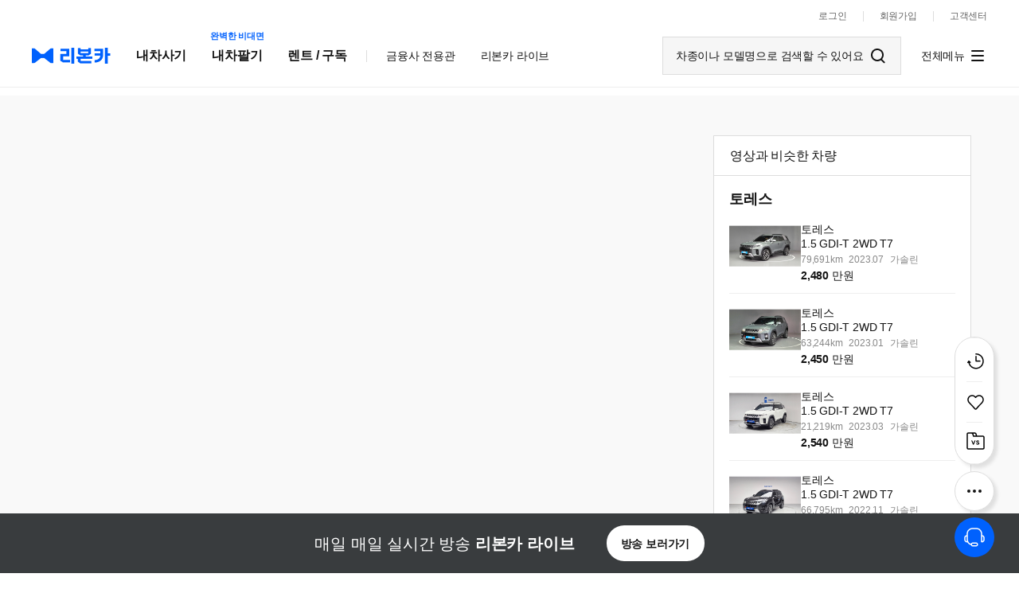

--- FILE ---
content_type: text/html;charset=UTF-8
request_url: https://reborncar.co.kr/cafe/CF3001.rb?videoNo=9207
body_size: 178468
content:
<!DOCTYPE html>
<html lang="ko">

<head>
	<meta charset="UTF-8">
	<meta name="viewport" content="width=device-width,initial-scale=1.0,minimum-scale=1.0">
	<meta name="naver-site-verification" content="63f2eaf935c431abce3d13b8d28615825f04552b"/>

	<meta property="og:title" content="똑똑하게 내차 사는법. 리본카"/>
	<meta property="og:image" content="https://cdn.autoplus.co.kr/adminimage/reborn_thum.jpg?v=1">
	<meta property="og:description" content="TÜV SÜD 인증 직영중고차, 8일 안심환불, 안심출고, 실내 냄새 고지, 정밀검사 리포트 제공"/>
	<meta property="og:keywords" content="중고차,중고차매매사이트,중고차매매,내차팔기,내차사기,렌트구독,국산차,수입차,중고차시세,비대면중고차구매,온라인중고차구매,리본카 라이브,라이브 상담, 믿을수있는중고차,기업형중고차 - 직영인증중고차 리본카"/>
	<meta property="og:type" content="website">
	<meta property="og:site_name" content="리본카 Reborncar"/>
	<meta property="og:url" content="https://www.reborncar.co.kr/">

	
	<title>리본카 - 커뮤니티</title>
	<meta name="description" content="TÜV SÜD 인증 직영중고차, 8일 안심환불, 안심출고, 실내 냄새 고지, 정밀검사 리포트 제공"/>
	<meta name="keywords" content="중고차,중고차매매사이트,중고차매매,내차팔기,내차사기,렌트구독,국산차,수입차,중고차시세,비대면중고차구매,온라인중고차구매,리본카 라이브,라이브 상담, 믿을수있는중고차,기업형중고차 - 직영인증중고차 리본카"/>

	<link rel="shortcut icon" type="image/x-icon" href="/favicon.ico">
	
		<!-- css -->
		<link rel="stylesheet" type="text/css" href="/css/plugin/jquery-ui.css">
		<link rel="stylesheet" type="text/css" href="/css/plugin/swiper.min.css">
		<link rel="stylesheet" type="text/css" href="/pc/resources/css/common.css?v=20251125_0">
		<link rel="stylesheet" type="text/css" href="/pc/resources/css/live.css?v=20251125_0">
		<link rel="stylesheet" type="text/css" href="/pc/resources/css/lp.css?v=20251125_0">
		<link rel="stylesheet" type="text/css" href="/pc/resources/css/vip.css?v=20251125_0">
		<link rel="stylesheet" type="text/css" href="/pc/resources/css/contents.css?v=20251125_0">
		<link rel="stylesheet" type="text/css" href="/pc/resources/css/service.css?v=20251125_0">

		<!-- js -->
		<script src="https://www.youtube.com/iframe_api" nonce="+f89Gu1jCs9NV2MZLlt2uQ=="></script>
		<script src="/js/jquery/jquery-3.7.1.min.js"></script>
		<script src="/js/plugin/jquery.cookie-1.4.1.js"></script>
		<script src="/js/plugin/jquery-ui.js"></script>
		<script src="/js/plugin/swiper.min.js"></script>
		<script src="/js/plugin/jquery.validate.min.js"></script>
		<script src="/js/app.cust.js?v=20251125_0"></script>
		<script src="/pc/resources/js/common.js?v=20251125_0"></script>
		<script src="/pc/resources/js/lp.js?v=20251125_0"></script>
		<script src="/pc/resources/js/live.js?v=20251125_0"></script>
		<script src="https://cdn.autoplus.co.kr/js/common.js?v=20251125_0" nonce="+f89Gu1jCs9NV2MZLlt2uQ=="></script>
		<script src="/js/plugin/jquery.bootpag.min.js"></script>
		<script src="/js/plugin/jquery.form-3.51.0.min.js"></script>
		<script src="//t1.daumcdn.net/mapjsapi/bundle/postcode/prod/postcode.v2.js" nonce="+f89Gu1jCs9NV2MZLlt2uQ=="></script>
		<script src="//t1.kakaocdn.net/kakao_js_sdk/2.4.0/kakao.min.js" integrity="sha384-mXVrIX2T/Kszp6Z0aEWaA8Nm7J6/ZeWXbL8UpGRjKwWe56Srd/iyNmWMBhcItAjH" crossorigin="anonymous" nonce="+f89Gu1jCs9NV2MZLlt2uQ=="></script>
		<!-- Criteo 로더 파일 -->
		<script src="//dynamic.criteo.com/js/ld/ld.js?a=75002" async="true" nonce="+f89Gu1jCs9NV2MZLlt2uQ=="></script>
		<!-- END Criteo 로더 파일 -->
		<!--<link rel="stylesheet" type="text/css" th:href="@{/css/SmartNotification.css}"/>-->
		<!-- <script async th:src="@{https://www.googletagmanager.com/gtag/js?id=GTM-NLWGPZ4Q}" th:if="${@environment.getProperty('server.profile')}=='prod'"></script> -->
		<script nonce="+f89Gu1jCs9NV2MZLlt2uQ==">
			const SERVER_PROFILE = "prod"=='prod';
			
			//TODO 리뉴얼 임시
			try{
				const mUri = 'https://m.autoplus.co.kr';
				var inUrl = window.location.href;
				if(inUrl.indexOf('www.autoplus.co.kr') > -1){
					location.replace(inUrl.replace('www.autoplus.co.kr','www.reborncar.co.kr'));
				} else if(inUrl.indexOf('//autoplus.co.kr') > -1){
					location.replace(inUrl.replace('//autoplus.co.kr','//www.reborncar.co.kr'));
				} else if(inUrl.indexOf('//reborncar.co.kr') > -1){
					location.replace(inUrl.replace('//reborncar.co.kr','//www.reborncar.co.kr'));
				} else if(/iphone|ipad|ipod|android|blackberry|mini|windows\sce|palm/i.test(navigator.userAgent.toLowerCase())){
					var param = inUrl.split('?');
					if(inUrl.indexOf('/smartbuy/SB1002.rb') > -1 && param.length > 1)
						location.replace(mUri+'/reborncar/store/RBST020001?'+param[1]);
					else if(inUrl.indexOf('/smartbuy/SB1001.rb') > -1)
						location.replace(mUri+'/reborncar/store/RBST040001'+(param.length > 1?'?'+param[1]:''));
						//location.replace(mUri+'/smartbuy/WUSB020002.rb'+(param.length > 1?'?'+param[1]:''));
					else if(inUrl.indexOf('/rent/RT1002.rb') > -1 && param.length > 1)
						location.replace(mUri+'/rent/APRC020001?'+param[1]);
					else if(inUrl.indexOf('/event/EV1001.rb') > -1)
						location.replace(mUri+'/event/APEV010001'+(param.length > 1?'?'+param[1]:''));
					else if(inUrl.indexOf('/event/EV1002.rb') > -1 && param.length > 1)
						location.replace(mUri+'/event/APEV010002?'+param[1]);
					else if(inUrl.indexOf('/review/RV1001.rb') > -1)
						location.replace(mUri+'/story/APCO010001?'+(param.length > 1?'?'+param[1]:''));
					else if(inUrl.indexOf('/review/RV2001.rb') > -1)
						location.replace(mUri+'/story/APCO020001?'+(param.length > 1?'?'+param[1]:''));
					else if(inUrl.indexOf('/review/RV3001.rb') > -1)
						location.replace(mUri+'/story/APCO030001?'+(param.length > 1?'?'+param[1]:''));
					else if((inUrl.indexOf('/review/RV1002.rb') > -1 || inUrl.indexOf('/review/RV2002.rb') > -1 ||
							inUrl.indexOf('/review/RV3002.rb') > -1) && param.length > 1)
						location.replace(mUri+'/story/APCO010002?'+param[1]);
					else if(inUrl.indexOf('/rent/RT2001.rb') > -1)
						location.replace(mUri+'/rent/APRC030001'+(param.length > 1?'?'+param[1]:''));
					else if(inUrl.indexOf('/rent/RT1001.rb') > -1)
						location.replace(mUri+'/rent/APRC010001'+(param.length > 1?'?'+param[1]:''));
					else if(inUrl.indexOf('/acar/SB5001.rb') > -1 && param.length > 1)
						location.replace(mUri+'/acar/ACMN060001?'+param[1]);
					else if(inUrl.indexOf('/customer/CS2001.rb') > -1)
						location.replace(mUri+'/customer/APCU010003'+(param.length > 1?'?'+param[1]:''));
					else if(inUrl.indexOf('/customer/CS2002.rb') > -1 && param.length > 1)
						location.replace(mUri+'/customer/APCU010004?'+param[1]);
					else if(inUrl.indexOf('/customer/CS3001.rb') > -1)
						location.replace(mUri+'/customer/APCU010002'+(param.length > 1?'?'+param[1]:''));
					else if(inUrl.indexOf('/login/LO1001.rb') > -1)
						location.replace(mUri+'/login/APLO010001'+(param.length > 1?'?'+param[1]:''));
					else if(inUrl.indexOf('/login/LO2001.rb') > -1)
						location.replace(mUri+'/join/APJO010001'+(param.length > 1?'?'+param[1]:''));
					else if(inUrl.indexOf('/login/LO2002.rb') > -1)
						location.replace(mUri+'/join/APJO020001'+(param.length > 1?'?'+param[1]:''));
					else if(inUrl.indexOf('/sell/SE1001.rb') > -1)
						location.replace(mUri+'/sale/MCSL010001'+(param.length > 1?'?'+param[1]:''));
					else if(inUrl.indexOf('/system/RS2001.rb') > -1)
						location.replace(mUri+'/ap/APPT010001'+(param.length > 1?'?'+param[1]:''));
					else if(inUrl.indexOf('/smartbuy/SB2001.rb') > -1)
						location.replace(mUri+'/CSRP010001'+(param.length > 1?'?'+param[1]:''));
					else if(inUrl.indexOf('/system/RS3041.rb') > -1)
						location.replace(mUri+'/ap/APCS010001'+(param.length > 1?'?'+param[1]:''));
					else if(inUrl.indexOf('/system/RS1001.rb') > -1)
						location.replace(mUri+'/ap/APRB010001'+(param.length > 1?'?'+param[1]:''));
					else if(inUrl.indexOf('/system/RS3001.rb') > -1)
						location.replace(mUri+'/ap/APCM010001'+(param.length > 1?'?'+param[1]:''));
					else if(inUrl.indexOf('/system/RS3021.rb') > -1)
						location.replace(mUri+'/ap/APWR010001'+(param.length > 1?'?'+param[1]:''));
					else if(inUrl.indexOf('/system/RS3011.rb') > -1)
						location.replace(mUri+'/ap/APSR010001'+(param.length > 1?'?'+param[1]:''));
					else if(inUrl.indexOf('/system/RS3031.rb') > -1)
						location.replace(mUri+'/reborncar/warranty'+(param.length > 1?'?'+param[1]:''));
					else if(inUrl.indexOf('/system/RS1011.rb') > -1)
						location.replace(mUri+'/reborncar/brand/RBBR010001'+(param.length > 1?'?'+param[1]:''));
					else if(inUrl.indexOf('/system/RS1021.rb') > -1)
						location.replace(mUri+'/ap/APAQ010001'+(param.length > 1?'?'+param[1]:''));
					else if(inUrl.indexOf('/system/RS1041.rb') > -1)
						location.replace(mUri+'/ap/APTP010001'+(param.length > 1?'?'+param[1]:''));
					else if(inUrl.indexOf('/mypage/MY1001.rb') > -1)
						location.replace(mUri+'/my/APMY010001'+(param.length > 1?'?'+param[1]:''));
					else if(inUrl.indexOf('/mypage/MY2001.rb') > -1)
						location.replace(mUri+'/my/APMY020001'+(param.length > 1?'?'+param[1]:''));
					else if(inUrl.indexOf('/customer/CS1001.rb') > -1)
						location.replace(mUri+'/customer/APCU010001'+(param.length > 1?'?'+param[1]:''));
					else if(inUrl.indexOf('/live/LV2001.rb') > -1 || inUrl.indexOf('/live/LV3001.rb') > -1)
						location.replace(mUri+'/video/ACCF060001'+(param.length > 1?'?'+param[1]:''));
					else if(inUrl.indexOf('/live/LV1001.rb') > -1 )
						location.replace(mUri+'/video/ACCF050001'+(param.length > 1?'?'+param[1]:''));
					else if(inUrl.indexOf('/alone/view050') < 0 && inUrl.charAt(param[0].length-1) != 'L' && inUrl.charAt(param[0].length-4) != 'L')
						location.replace(mUri);
				}

				<!-- clarity 태그 -->
				(function(c,l,a,r,i,t,y){
					c[a]=c[a]||function(){(c[a].q=c[a].q||[]).push(arguments)};
					t=l.createElement(r);t.async=1;t.src="https://www.clarity.ms/tag/"+i;
					y=l.getElementsByTagName(r)[0];y.parentNode.insertBefore(t,y);
				})(window, document, "clarity", "script", "lgwp93jlq8");
				<!-- END clarity 태그 -->
				<!-- googletagmanager 태그 -->
				(function(w,d,s,l,i){w[l]=w[l]||[];w[l].push({'gtm.start':
					new Date().getTime(),event:'gtm.js'});var f=d.getElementsByTagName(s)[0],
					j=d.createElement(s),dl=l!='dataLayer'?'&l='+l:'';j.async=true;j.src=
					'https://www.googletagmanager.com/gtm.js?id='+i+dl;f.parentNode.insertBefore(j,f);
					})(window,document,'script','dataLayer','GTM-NLWGPZ4Q');
				<!-- END googletagmanager 태그 -->
				<!-- Criteo 홈페이지 태그(메인페이지만 적용) -->
				/* window.criteo_q = window.criteo_q || [];
				var deviceType = /iPad/.test(navigator.userAgent) ? "t" : /Mobile|iP(hone|od)|Android|BlackBerry|IEMobile|Silk/.test(navigator.userAgent) ? "m" : "d";
				window.criteo_q.push( 
				{ event: "setAccount", account: 75002}, 
				{ event: "setSiteType", type: deviceType}, 
				{ event: "viewHome"}); */
				<!-- END Criteo 홈페이지 태그 -->
			}catch(e){
				console.log(e)
			}
			

			RB_TOKEN = "eyJ0eXAiOiJKV1QiLCJhbGciOiJIUzI1NiJ9.eyJpc3MiOiJBdXRvUGx1cyBSZWJvcm5DYXIiLCJpYXQiOjE3Njg3NTk3NjgsImV4cCI6MTc2ODc2MTU2OCwiUmVmZXJlciI6Ii9jYWZlL0NGMzAwMS5yYiJ9.CZPLokt2ZC-aUrsPUyi3W5bjSzNSPjd0agasfTqp5jA";
			const IMAGECDNPREFIX = "https:\/\/cdn.autoplus.co.kr";
			
			console.log("23");
			

			$(document).ready(function(){
				try{
					//KAKAO CHAT
					Kakao.init('9763d055442b77c8b5e032fc5e3406ff');
				}catch(e){
					console.log(e);
					$('.etc-box .side-kakao').hide();
				}
			});

			function fnSetListCarView(obj, payType){
				if(payType == undefined) payType = 1;
				let timeTitle = '타임딜';
				let statusText = '';
				let lpStatus = '';
				if(false && obj.endTimedeal > 0) {
					lpStatus = 'time-box';
					timeTitle = (obj.copyText != null ? obj.copyText : timeTitle);
					statusText = timeTitle;
				} else if(obj.csStatus == 'Y') {
					lpStatus = 'black-box';
					statusText = '상담중';
				} else if(obj.hpselSta == "HA05") {
					lpStatus = 'black-box';
					statusText = '판매완료';
				} else if(obj.hpselSta == "HA01") {
					lpStatus = 'black-box';
					statusText = '준비중';
				} else if(obj.hpselSta == "HA03"
						|| obj.hpselSta == "HA09") {
					lpStatus = 'blue-box';
					statusText = '계약중';
				}

				let lpPay = '';
				let liCls = 'swiper-slide';
				let bageNm = '';
				let isSpecial = false;
				if(rent_stas.includes(obj.baeSta)) {
					obj.amtSelDc = 0; 
					isSpecial = obj.special;
					if(['BJ14','BJ15','BJ17','BJ19'].includes(obj.baeSta)) {
						liCls += ' rent';
						bageNm = '렌트';
					} else {
						liCls += ' lease';
						bageNm = '구독';
					}
					let rentObj = null;
					if(payType == 3) {
						let tdObj = '';
						if(obj.rentPriceObjs != null && obj.rentPriceObjs != ''){
							rentObj = JSON.parse(obj.rentPriceObjs);
							$(rentObj).each(function(){
								if(this.rentMonth > 0){
									tdObj = `<tr>
													<td>${this.rentMonth}개월</td>
													<td>${this.originPrice2>0?'<div class="rent-discount">'+toCurrencyFormat3(Math.round(this.originPrice2/10000))+'만원</div>':''}
														<div class="rent-${this.originPrice2>0?'sale':'pay'} ${this.activeYn2>0?'blue-txt':''}">
															${this.rentPrice2 > 0 ?toCurrencyFormat3(Math.round(this.rentPrice2/10000))+'만원':'-'}
														</div>
													</td>
													<td>${this.originPrice3>0?'<div class="rent-discount">'+toCurrencyFormat3(Math.round(this.originPrice3/10000))+'만원</div>':''}
														<div class="rent-${this.originPrice3>0?'sale':'pay'} ${this.activeYn3>0?'blue-txt':''}">
															${this.rentPrice3 > 0 ?toCurrencyFormat3(Math.round(this.rentPrice3/10000))+'만원':'-'}
														</div>
													</td>
												</tr>` + tdObj;
								}
							});
						}

						lpPay = `<div class="lp-rent">
									<div class="lp-rent-title">
										<!-- 24.11.27 렌트/구독 분기 처리 -->
										월 ${bageNm}료 <span>(VAT, 취등록세, 자동차세, 보험료 포함)</span>
									</div>
									<div class="lp-rent-tbl">
										<table>
											<thead>
												<tr>
													<th>약정 기준</th>
													<th>2만Km</th>
													<th>3만Km</th>
												</tr>
											</thead>
											<tbody>${tdObj}</tbody>
										</table>
									</div>
								</div>`;
					} else {
						if(obj.rentPriceObjTop != null && obj.rentPriceObjTop != ''){
							rentObj = JSON.parse(obj.rentPriceObjTop);
							lpPay = `<div class="lp-rent-pay">
										${rentObj[0].originPrice != undefined && rentObj[0].originPrice > 0 ? `<div class="discount">${toCurrencyFormat3(Math.round(rentObj[0].originPrice/10000))}만원</div>` : ''}
										<div class="rent-pay">
											<span>월 ${toCurrencyFormat3(Math.round(rentObj[0].rentPrice/10000))}</span>만원 / <span>${rentObj[0].rentMonth}개월</span>
										</div>
									</div>
									<div class="lp-rent-vat">
										(VAT, 취등록세, 자동차세, 보험료 포함)
									</div>`;
						}
					}
				} else {
					lpPay = `<div class="lp-car-pay">
								<div class="car-pay">
									<span class="pay">
										<b>${toCurrencyFormat3(Math.round(obj.finAmtSel/10000))}</b>
										만원
									</span>
									${obj.dcYn == 'Y' && obj.amtSelDc > 0 ? `<span class="discount">${toCurrencyFormat3(Math.round(obj.amtSel/10000))}만원</span>` : ''}
								</div>
								${obj.amtHal > 0 && obj.amtHalMonth > 0 ?
								`<div class="car-pay-plan">
									월 할부금액 <span class="plan-txt">${toCurrencyFormat(Math.round((obj.amtHal-(obj.dcYn=='Y'?obj.amtHalDc:0))/10000))}만원</span>
									<span class="plan-date">/ ${obj.amtHalMonth}개월</span>
								</div>` : ''}
							</div>`
				}

				let livePopObj = '';
				let liveBtn = '';
				if(obj.liveObj != null){
					let livePopHeader = '';
					if(obj.liveObj[0].broadcastType == '1')
						livePopHeader = '라이브';	//'리쇼라';
					else if(obj.liveObj[0].broadcastType == '3')
						livePopHeader = '리본쇼';
					else if(obj.liveObj[0].broadcastType == '5')
						livePopHeader = '라이브';

					if(obj.liveObj[0].broadcastOnAir == 5) {
						livePopHeader += ' 방송중';
						if(obj.liveObj[0].openType == '1')
							liveBtn = `<span class="bage live onair" onclick="fnGetLiveDetail(${obj.liveObj[0].broadcastSeq},'${obj.productId}');">
										<div class="live-bage-move"></div>방송중
										</span>`;
						else
							liveBtn = `<span class="bage live lock" onclick="fnGetLiveDetail(${obj.liveObj[0].broadcastSeq},'${obj.productId}');">방송중</span>`;
					} else {
						liveBtn = `<span class="bage live wait" onclick="fnGetLiveDetail(${obj.liveObj[0].broadcastSeq},'${obj.productId}');">라이브 예정</span>`;

						if(obj.liveObj[0].broadcastType == '5')
							livePopHeader += ' 상담';
						livePopHeader += ' 방송 예정';
					}
					/*
					if(obj.liveObj[0].openType == '1')
						livePopHeader += ' (공개형)';
					else
						livePopHeader += ' (비공개형)';
					*/
					livePopObj = `<div class="live-layer live-${obj.productId}">
									<div class="live-layer-form">
										<div class="live-layer-header">
											<div class="title">${livePopHeader}</div>
											<div class="live-layer-close">
												<img src="/pc/resources/images/live/btn_live_popup_close.png"/>
											</div>
										</div>
									</div>
								</div>`;
					/*
					<span class="bage live prev">지난방송</span>
					<span class="bage live counsel">라이브 상담</span>
					<span class="bage live date">라이브 일정</span>
					*/
				}

				let logoImg = '';
				if(obj.hundredYn == '1') logoImg = ' finance hana';
				else if(obj.hundredYn == '3') logoImg = ' finance bnk';
				else if(obj.hundredYn == '5') logoImg = ' finance mc';
				else if(obj.hundredYn == '9') logoImg = ' finance sk';
				else if(obj.hundredYn == '11') logoImg = ' finance woori';
				else if(obj.hundredYn == '13') logoImg = ' finance hyundai';

				let isCompare = $('.lp-compare-btn').hasClass('active');
				let isComActive = $('.lp-compare-thum .lp-compare-img[data-carid="'+obj.productId+'"]').length;
				let popBtnObj = '';
				let popBtnObj2 = `<button class="lp_favorit_btn lp-thum_btn${obj.favoriteYn == 'Y'?' active':''}" data-carid="${obj.productId}" style="display: ${isCompare ? 'none':'flex'}">
									<div class="lp-thum_ico"></div>
								</button>
								<button class="lp_vs_btn lp-thum_btn${isComActive > 0?' active':''}" data-carid="${obj.productId}" style="display: ${isCompare ? 'flex':'none'}">
									<div class="lp-thum_ico"></div>
								</button>`;
				if(obj.hpselSta == "HA01") {
					popBtnObj = `<button onclick="waitReadyPopOpen('${obj.productId}')" class="btn btn-ico bell lp-wait-btn" >
									<span>이 차량 준비 완료되면 알림 받기</span>
								</button>`;
					popBtnObj2 = '';
				} else if(obj.hpselSta == "HA05"
						|| obj.hpselSta == "HA03"
						|| obj.hpselSta == "HA09") {
					popBtnObj = `<button onclick="waitPopOpen({newCarId: ${obj.newCarId}})" class="btn btn-ico bell lp-wait-btn" >
									<span>비슷한 차량 입고되면 알림 받기</span>
								</button>`;
					if(obj.hpselSta == "HA05")
						popBtnObj2 = '';
				}

				return `<li class="lp-con ${liCls}${logoImg}${obj.hpselSta=='HA05'?' sold-out':''}">
							${obj.endTimedeal > 0 ? 
							`<div class="lp-timedeal${obj.hpselSta=='HA05'?' off':''}">
								<!-- 타임딜 생성시 -->
								<div class="lp-timedeal-box">
									<div class="lp-timedeal-title">
										${timeTitle}
									</div>
									<div class="lp-timedeal-count"${obj.hpselSta == 'HA05' ? '':' data-end-date="'+obj.endTimedeal+'000"'}>
										${obj.hpselSta == 'HA05' ? (obj.timedealEndDate != null ? obj.timedealEndDate.substring(0,13) : ''):'00:00:00'}
									</div>
									<div class="lp-timedeal-txt">
										${obj.hpselSta == 'HA05' ? '까지':'남음'}
									</div>
								</div>
							</div>` : ''}
							<div class="lp-thumnail-box">
								<a href="javascript:fnDetailMove('${obj.productId}','${obj.hpselSta}','${obj.baeSta}');" class="lp-thumnail">
									<img class="lp-thumnail-img" src="${obj.mainImage != null ? obj.mainImage : ''}"/>
								</a>
								<!-- lp 상태 뱃지 -->
								<div class="lp-status">
									<span class="${lpStatus}">${statusText}</span>
								</div>
								<!-- lp 찜하기, 비교하기 -->
								<div class="lp-thum-btn-box">
									${popBtnObj2}
								</div>
							</div>
							<div class="lp-infos">
								<div class="lp-logo">
									${bageNm == '' ? '<img src="/pc/resources/images/contents/lp_rb_logo_new.png"/>':bageNm}
								</div>
								<ul class="lp-summery">
									<li>${convertDate(obj.releaseDate,'yyyy.MM')}</li>
									<li>${toCurrencyFormat(obj.carNavi)}km</li>
									${obj.seaterInfo > 0 ? `<li>${obj.seaterInfo}인승</li>`:''}
								</ul>
								<a href="javascript:fnDetailMove('${obj.productId}','${obj.hpselSta}','${obj.baeSta}');" class="lp-car-model">
									<div class="lp-car-name">${obj.boname}</div>
									<div class="lp-car-trim">${obj.gradename}</div>
								</a>
								${(obj.hpselSta=='HA01' || obj.hpselSta=='HA05'? '' : lpPay)
								}
								<div class="lp-bage">
									${false && obj.endTimedeal > 0 ? `<span class="bage time">${timeTitle}</span>`:''}
									${obj.dcYn == 'Y' && obj.amtSelDc > 0 ? `<span class="bage discount">${toCurrencyFormat3(Math.round(obj.amtSelDc/10000))}만원 할인</span>`:''}
									${obj.recentlyGradeYn == 'Y' ? `<span class="bage">신차급</span>`:''}
									${obj.new ? `<span class="bage">NEW</span>` : ''}
									${obj.freeConsign == 'Y' ? `<span class="bage">무료배송</span>` : ''}
									${isSpecial ? `<span class="bage">특가상품</span>` : ''}
									${obj.productType == '3' ? `<span class="bage">선택형</span>` : ''}
									${obj.onAir == 3 || obj.onAir == 5 ? `<span class="bage live reserve">상담예약</span>` : ''}
									${liveBtn}
									<!-- 25.07.24 전기차 뱃지 추가 -->
									${!rent_stas.includes(obj.baeSta) && obj.evCert ? '<span class="bage electric">전기차 배터리 인증 차량</span>' : '' }

								</div>
								${popBtnObj}
							</div>
							${livePopObj}
						</li>`;
			}
		</script>
	
	<!-- 네이버웹마스터도구  반영-->
	<script src="/pc/resources/js/reply.js?v=20251125_0"></script>
	<script nonce="+f89Gu1jCs9NV2MZLlt2uQ==">
	var videoId = null;
	var BOINO = 0;
	/* 댓글 관련 */
	const maxBytes = 300;
	var FSTART, FTOTAL = 0;
	$(document).ready(function(){

		// 텍스트 영역의 입력 이벤트에 대한 리스너 추가
		$('.comment-inpt .comment-area').on('input', commentInput);

		$('.comment-inpt .comment-area').focus(function(){
			$(".comment-inpt").addClass('active');
		});

		$('.comment-inpt .comment-area').blur(function(){
			$(".comment-inpt").removeClass('active');
		});

		// 초기화
		commentInput(); // 초기화시 높이 조정
		rbtvLineBannerSet();

		fn_ajaxPost("/api/v1/video/getVideoList.rb",{videoNo : 9207, device : "PC"}, function (resData){
			var html='';
			if(resData.header.isSuccessful){
				if(resData.data.length > 0){
					html += `<iframe src="https://www.youtube.com/embed/${resData.data[0].videoId}?autoplay=1&mute=1" allow="autoplay" frameborder="0" allowfullscreen></iframe>`;
					videoId = resData.data[0].videoId;
					$('.rbtv-video-box').append(html);
					$('.video-title').text(resData.data[0].videoTitle);
					$('.btn-channel-all').attr('href',`./CF2001.rb?channelNo=${resData.data[0].channelNo}`);
					fnVideoList(resData.data[0].channelNo, resData.data[0].boiName);

					$('.rbtv-video-form .channel-ico-logo').attr('src', resData.data[0].channelCover);
					$('.rbtv-video-form .channel-name').text(resData.data[0].channelName);
					$('.channel-total-video').text(resData.data[0].videoCnt);
					$('.video-summary-txt').html(resData.data[0].videoDesc.replace(/\n/g, '<br/>'));

					//재생 수 , 좋아요 수, 댓글 수
					$('.play-count span').text(toCurrencyFormat3(resData.data[0].videoView));
					$('.favorit-count button').text(toCurrencyFormat3(resData.data[0].likeCnt));
					$('.comment-count a').text(toCurrencyFormat3(resData.data[0].commentCnt));
					$('.boiname').text(resData.data[0].boiName);
					//차량명 관련 영상 더보기 > 메인 차량명 검색으로 이동~
					$('.search-boiname').attr('href',`./CF1001.rb?boiName=${resData.data[0].boiName}`);
					//우측 관련 차량 더보기 > SRP로
					$('.tv-car-more').attr('href',`/smartbuy/SB1001.rb?keyword=${resData.data[0].boiName}`);
					//영상과 비슷한 차량 불러오기
					$('.car-list-name').text(resData.data[0].boiName);
					BOINO = resData.data[0].videoBoino;
					fnVideoBoiNoList(BOINO, false);
				}
			}
		})

		//댓글 불러오기
		fnGetVideoComment();
		//댓글 이벤트 (로그인 분기처리)
		if("anonymousUser" != 'anonymousUser'){
			if("anonymousUser" != 'anonymousUser'){
				$('.comment-inpt .comment-insert').click(function(){
					var cmmt = $('.comment-inpt .comment-area').val().trim();
					if(cmmt == ''){
						alertDialog(false,'댓글을 입력해주세요');
						$('.comment-area').focus();
						return;
					} else {
						fnAddVideoComment(cmmt,0);
					}
				})

			}
		}else{
			$('.comment-area').focus(function(){
				fn_loginPage(location.href);
			});
		}
		
	});

	/* 차량 리스트 5개 이하 일 경우 제어 */
	function carListLengthSet(carListLength){
	//	var carListLength = $(".rbtv-car-list-form .car-list-box .car-list-cont ").length;
		var carListBtn = $(".reborn-tv-car-btn");

		// 5개 이거나 5개보더 적을 경우 버튼 비노출 처리
		if(carListLength <= 5){
			carListBtn.hide();
		}

	}
	
	/* 차량 더보기 클릭 이벤트 */
	function carListViewMore(){
		$(".tv-car-list-more").hide();
		$(".tv-car-more").addClass('active');
		fnVideoBoiNoList(BOINO, true);

		$(".rbtv-car-list-form .car-list-box").addClass('list-more');

	}


	/* 하단 띠배너 제어 */
	function rbtvLineBannerSet(){
		const $lineBannerCon = $('.rbtv-line-banner-con');
		const $lineBanner = $('.rbtv-line-banner');
		const lineBannerTop = $lineBanner.offset().top;

		$(window).on('scroll', function() {
			const scrollPosition = $(window).scrollTop();
			const lineBannerTop = $lineBanner.offset().top;

			if (scrollPosition < lineBannerTop - 1000) {
				$lineBannerCon.addClass('fixed').removeClass('fixed-none');
			} else {
				$lineBannerCon.removeClass('fixed').addClass('fixed-none');
			}
		});
	}

	/* 좋아요 클릭 */
	function videoFavoritSelect(){
		if("anonymousUser" != 'anonymousUser'){
			var params = {
					videoNo: 9207,
					conditionType: '1'
				};
				var $this = $('.favorit-count button');
				fn_ajaxPost("/api/v1/video/setVideoCondition.rb",params, function (resData){
					if(resData.header.isSuccessful){
						if(resData.data > 0){
							$this.text(toCurrencyFormat(Number($this.text())+1));
							call_alert_pop("좋아요 등록되었습니다.");
							$this.toggleClass('active');
						} else{
							alertDialog(false,'좋아요는 하루에 한번만 가능합니다.');
						}
					} else {
						if(resData.msg != null)
							alertDialog(false,resData.msg);
						else
							alertDialog(false,resData.header.resultMessage);
					}
				});
		}else{
			fn_loginPage(location.href);
		}
	}

	/* 영상 설명 더보기 */
	function videoSummaryMore(){
		$(this).toggleClass('active');
		$(this).prev('.video-summary-txt').toggleClass('more'); 

		if($(this).hasClass('active')){
			$(this).text('간략히');
		}else{
			$(this).text('더보기');
		}
		
	}

	/* 댓글 삭제시 alert */
	/* function commentDelete(){
		$("#rebornTvError").fadeIn();
	} */

	//영상 목록 불러오기
	function fnVideoList(channelNo, boiName){
		//채널의 다른영상 가져오기
		var params = {
			start: 0,
			length: 4,
			channelNo : channelNo,
			device : "PC"
		};

		fn_ajaxPost("/api/v1/video/getVideoList.rb",params, function (resData){
			if(resData.header.isSuccessful){
				var html = '';
				if(resData.data.length > 0){
					$(resData.data).each(function(){
						html += `<a href="./CF3001.rb?videoNo=${this.videoNo}" class="rbtv-list-con">
									<div class="rbtv-list-thumnail">
									<img src="${(this.videoThumbnail != null?(this.videoThumbnail.indexOf('http')>-1? this.videoThumbnail : IMAGECDNPREFIX+this.videoThumbnail) :'' )}" />
									</div>
									<div class="rbtv-list-info">
										<div class="rbtv-list-sum">
											<div class="title">${this.videoTitle}</div>
											<div class="list-channel-name">${this.channelName}</div>
										</div>
									</div>
								</a>`;
					})
				}
				$('.channel-video-loop').html(html);
			}
		})

		//차량명 관련 영상 가져오기
		params = {
			start: 0,
			length: 8,
			boiName : boiName,
			device : "PC"
		};

		fn_ajaxPost("/api/v1/video/getVideoList.rb",params, function (resData){
			if(resData.header.isSuccessful){
				var html = '';
				if(resData.data.length > 0){
					$(resData.data).each(function(){
						html += `<a href="./CF3001.rb?videoNo=${this.videoNo}" class="rbtv-list-con">
									<div class="rbtv-list-thumnail">
									<img src="${(this.videoThumbnail != null?(this.videoThumbnail.indexOf('http')>-1? this.videoThumbnail : IMAGECDNPREFIX+this.videoThumbnail) :'' )}" />
									</div>
									<div class="rbtv-list-info">
										<div class="rbtv-list-sum">
											<div class="title">${this.videoTitle}</div>
											<div class="list-channel-name">${this.channelName}</div>
										</div>
									</div>
								</a>`;
					})
				}
				$('.boiName-video-loop').html(html);
			}
		})
	}

	function fnGetVideoComment(){
		var params = {
			start: 0,
			length: 0,
			videoNo: 9207,
		};
		$('.comment-list-form').empty();
		fn_ajaxPost("/api/v1/video/getVideoReplyList.rb",params, function (resData){
			if(resData.header.isSuccessful){
				totalCnt = resData.listCount;
				$('.comment-list-count span').text(toCurrencyFormat(totalCnt));
				if(resData.data != null){
					var videoReply = '';	//댓글영역 담을 변수
					var videoReply2 = '';	//대댓글 영역 담을 변수
					var replyComment = '';
					var isOK = false;
					var replyBtn = '';
					var parentNo = 0;
					$(resData.data).each(function(){
						//parentNo가 null인 댓글만~
						if(this.parentNo < 1){
							if(this.status == "OK"){
								isOK = this.myWrite;
								replyComment = this.replyComment;
								replyBtn = `<button class="comment-reply" data-no="${this.replyNo}">
												<img src="/pc/resources/images/contents/review_comment.png"/>
												답글쓰기
											</button>`;
							} else if(this.status == "DEL") {
								isOK = false;
								replyComment = "\uC0AD\uC81C\uB41C \uB313\uAE00 \uC785\uB2C8\uB2E4.";
								replyBtn = '';
							} else {
								isOK = false;
								replyComment = "\uC6B4\uC601\uADDC\uC815 \uBBF8\uC900\uC218\uB85C \uC778\uD574 \uC0AD\uC81C\uB41C \uB313\uAE00 \uC785\uB2C8\uB2E4.";
								replyBtn = '';
							}

							videoReply +=`<div class="comment-list-box" data-id="${this.replyNo}">
											<div class="comment-list-con">
												<div class="comment-id">${this.userEmail+'***'}</div>
												<div class="comment-summery">
													<div class="comment-txt">
														${replyComment}
													</div>
													<div class="comment-btn">
														<!-- 삭제는 본인이 단 댓글에만 추가 -->
														${(isOK ? `<div class="comment-delete-box">
																		<button class="comment-delete" data-no="${this.replyNo}">삭제</button>
																	</div>` : ``)	}
														${replyBtn}
													</div>
												</div>
												<div class="comment-date" >${convertDate(this.addDate,null)}</div>
											</div>
											<div class="reply-comment">
												<div class="reply-comment-inpt reply-${this.replyNo}">
													<textarea class="comment-area" data-no="${this.replyNo}" placeholder="${("anonymousUser" != 'anonymousUser' ? '내용을 입력하세요.' : '로그인 후 댓글 작성이 가능합니다.')}"></textarea>
													<div class="comment-info">
														<div class="comment-count-box">
															<span class="comment-count">0</span>/300 Byte
														</div>
														<button class="btn btn-white comment-cencle">
															<span>취소</span>
														</button>
														<button class="btn btn-blue reply-comment-insert disabled" data-no="${this.replyNo}">
															<span data-no="${this.replyNo}">등록</span>
														</button>
													</div>
												</div>
											</div>
										</div>`;
						}
					});
					$('.comment-list-form').append(videoReply);

					$(resData.data).each(function(){
						if(this.parentNo >0){
							//답글(parentNo가 null이 아닌 애들만~)
							if(parentNo > 0 && parentNo != this.parentNo){
								$('div[data-id="'+parentNo+'"]').append(videoReply2);
								videoReply2 = '';
							}
							if(this.status == "OK"){
								isOK = this.myWrite;
								replyComment = this.replyComment;
							} else if(this.status == "DEL") {
								isOK = false;
								replyComment = null;
							} else {
								isOK = false;
								replyComment = null;
							}

							videoReply2 += `<div class="comment-list-con reply">
												<div class="comment-id">${this.userEmail+'***'}</div>
												<div class="comment-summery">
													<div class="comment-txt">
														${replyComment}
													</div>
													<div class="comment-btn">
														<!-- 삭제는 본인이 단 댓글에만 추가 -->
														${(isOK ? `<div class="comment-delete-box">
																<button class="comment-delete" data-no="${this.replyNo}">삭제</button>
															</div>` : ``)	}
													</div>
												</div>
												<div class="comment-date">${convertDate(this.addDate,null)}</div>
											</div>`;
							parentNo = this.parentNo;
						}
					});


					if(videoReply2.trim() != ''){
						$('div[data-id="'+parentNo+'"]').append(videoReply2);
					}

					/* 대댓글 활성화 */
					$(".comment-reply").click(function(e){
						//비로그인 상태인지`?
						if("anonymousUser" == 'anonymousUser'){
							fn_loginPage(location.href);
						}else{
							$(this).closest(".comment-list-box").find(".reply-comment").show();
							commentReplyInput($(e.target).data('no'));
						}
					});
					
					/* 대댓글 닫기 */
					$(".comment-cencle").click(function(e){
						$(this).closest(".reply-comment").hide();
						commentReplyInput($(e.target).data('no'))
					});

					// 텍스트 영역의 입력 이벤트에 대한 리스너 추가
					$('.reply-comment-inpt .comment-area').on('input', function(e){
						commentReplyInput($(this).data("no"));
					});

					$('.reply-comment-inpt .comment-area').focus(function(){
						$(".reply-comment-inpt").addClass('active');
					});

					$('.reply-comment-inpt .comment-area').blur(function(){
						$(".reply-comment-inpt").removeClass('active');
					});

					// 초기화
					//	commentReplyInput(); // 초기화시 높이 조정
					//대댓글 등록버튼 클릭 이벤트
					$('.reply-comment-inpt .reply-comment-insert').click(function(e){
						var cmmt = $('.reply-comment-inpt.reply-'+$(e.target).data('no')+' .comment-area').val().trim();
						if(cmmt == ''){
							alertDialog(false,'댓글을 입력해주세요');
							$('.comment-area').focus();
							return;
						} else {
							fnAddVideoComment(cmmt,$(e.target).data('no'));
						}
					})
					/* 대댓글 textare */
					function commentReplyInput(replyNo) {
						const $textarea = $('.reply-comment-inpt.reply-'+replyNo+ ' .comment-area');
						const $commentCount = $('.reply-comment-inpt.reply-'+replyNo+' .comment-count');
						const $submitBtn = $('.reply-comment-inpt.reply-'+replyNo+' .reply-comment-insert');


						// Check if the textarea exists and has a valid scrollHeight
						if ($textarea.length > 0 && $textarea[0].scrollHeight !== undefined) {
							// 자동으로 높이 조정
							$textarea.css('height', 'auto');
							$textarea.css('height', $textarea[0].scrollHeight + 'px');
						}

						// 입력된 글자수를 바이트로 계산
						const text = $textarea.val();
						let byteCount = 0;
						for (let i = 0; i < text.length; i++) {
							const charCode = text.charCodeAt(i);
							byteCount += (charCode > 0x7F ? 2 : 1); // 한글 등은 2 바이트, 나머지는 1 바이트
						}

						// 글자수를 comment-count에 업데이트
						$commentCount.text(byteCount);

						// 300 바이트를 초과하는 경우 초과된 부분을 잘라냄
						if (byteCount > maxBytes) {
							let truncatedText = '';
							byteCount = 0;
							for (let i = 0; i < text.length; i++) {
								const charCode = text.charCodeAt(i);
								const charByte = (charCode > 0x7F ? 2 : 1);
								if (byteCount + charByte > maxBytes) break;
								truncatedText += text[i];
								byteCount += charByte;
							}
							$textarea.val(truncatedText);
							$commentCount.text(byteCount);
						}

						// 등록 버튼 활성화/비활성화
						if (byteCount > 0 && byteCount <= maxBytes) {
							$submitBtn.removeClass('disabled');
						} else {
							$submitBtn.addClass('disabled');
						}
					}

				}

				//댓글 삭제
				$('.comment-delete').on('click',function(e){
					//팝업 띄우기
					alertDialog(true,'댓글을 삭제하시겠어요?<br>삭제 후 복구가 불가합니다.',function(rtn){
						if(rtn == 1) {
							fn_ajaxPost("/api/v1/video/setLoVideoReplyUpdate.rb",{replyNo: $(e.target).data('no')}, function (resData){
								if(resData.header.isSuccessful){
									if(resData.data > 0){
										fnGetVideoComment();
									} else
										alertDialog(false,'삭제 실패');
								} else {
									if(resData.msg != null)
										alertDialog(false,resData.msg);
									else
										alertDialog(false,resData.header.resultMessage);
								}
							});
						}
					});
				});
			} else {
				if(resData.msg != null)
					alertDialog(false,resData.msg);
				else
					alertDialog(false,resData.header.resultMessage);
			}
		});
	}

	function fnAddVideoComment(value,parentNo){
		var params = {
			videoNo: 9207,
			replyComment: value
		};

		if(parentNo > 0)
			params['parentNo'] = parentNo;

		fn_ajaxPost("/api/v1/video/setLoVideoReply.rb",params, function (resData){
			if(resData.header.isSuccessful && resData.data > 0){
				$('.comment-area').val('');
				fnGetVideoComment();
				commentInput();
			} else {
				if(resData.msg != null)
					alertDialog(false,resData.msg);
				else
					alertDialog(false,resData.header.resultMessage);
			}
		});
	}

	/* 댓글 textare */
	function commentInput() {
		const $textarea = $('.comment-inpt .comment-area');
		const $commentCount = $('.comment-inpt .comment-count');
		const $submitBtn = $('.comment-inpt .comment-insert');

		// Check if the textarea exists and has a valid scrollHeight
		if ($textarea.length > 0 && $textarea[0].scrollHeight !== undefined) {
			// 자동으로 높이 조정
			$textarea.css('height', 'auto');
			$textarea.css('height', $textarea[0].scrollHeight + 'px');
		}

		// 입력된 글자수를 바이트로 계산
		const text = $textarea.val();
		let byteCount = 0;
		for (let i = 0; i < text.length; i++) {
			const charCode = text.charCodeAt(i);
			byteCount += (charCode > 0x7F ? 2 : 1); // 한글 등은 2 바이트, 나머지는 1 바이트
		}
		// 글자수를 comment-count에 업데이트
		$commentCount.text(byteCount);

		// 300 바이트를 초과하는 경우 초과된 부분을 잘라냄
		if (byteCount > maxBytes) {
			let truncatedText = '';
			byteCount = 0;
			for (let i = 0; i < text.length; i++) {
				const charCode = text.charCodeAt(i);
				const charByte = (charCode > 0x7F ? 2 : 1);
				if (byteCount + charByte > maxBytes) break;
				truncatedText += text[i];
				byteCount += charByte;
			}
			$textarea.val(truncatedText);
			$commentCount.text(byteCount);
		}

		// 등록 버튼 활성화/비활성화
		if (byteCount > 0 && byteCount <= maxBytes) {
			$submitBtn.removeClass('disabled');
		} else {
			$submitBtn.addClass('disabled');
		}
	}

	//영상과 비슷한 차량 목록
	function fnVideoBoiNoList(videoBoiNo, isMore){
		if(videoBoiNo != '' && videoBoiNo != 0){
			var moreCnt = $('.rbtv-car-list-form .car-list-form .car-list-box > li').length;
			if(!isMore || (moreCnt > 0 && moreCnt < FTOTAL && moreCnt != FSTART)){
				FSTART = moreCnt;
				var params = {
					start: FSTART,
					length: 5,
					boino: videoBoiNo
				};

				fn_ajaxPost("/api/v1/video/getVideoCarList.rb", params, function (resData){
					if(resData.header.isSuccessful){
						var carListObj = '';
						$(resData.data).each(function(){
							carListObj += fnLpHtml(this);
						});

						if(isMore)
							$('.rbtv-car-list-form .car-list-form .car-list-box').append(carListObj);
						else {
							FTOTAL = resData.listCount;
							$('.rbtv-car-list-form .car-list-form .car-list-box').html(carListObj);
						}

						//차량 더보기 버튼
/*						if(FTOTAL > $('.rbtv-car-list-form .car-list-form .car-list-box').length)
							$('.tv-car-list-more').show();
						else
							$('.tv-car-list-more').hide();
						*/
						//차량 없으면 우측영역 숨기기
						if(FTOTAL < 1){
							$('.rbtv-car-list-form').hide();
						}
						carListLengthSet(FTOTAL);

					} else {
						if(resData.msg != null)
							alertDialog(false,resData.msg);
						else
							alertDialog(false,resData.header.resultMessage);
					}
				});
			}
		}
	}

	//TODO : 차량 VIP로 이동
	//영상과 비슷한 차량 목록 그리기
	function fnLpHtml(obj){
		return `<li class="car-list-cont">
					<a href="javascript:fnDetailMove('${obj.productId}','${obj.hpselSta}','${obj.baeSta}');">
						<div class="car-thumnail list-thumnail">
							<img src="${obj.mainImage != null ? obj.mainImage : ''}"/>
						</div>
						<div class="car-info">
							<div class="car-name">
								${obj.boname}
							</div>
							<div class="car-trim">
								${obj.gradename}
							</div>
							<ul class="car-infos">
								<li>${toCurrencyFormat(obj.carNavi)}km</li>
								<li>${convertDate(obj.releaseDate,'yyyy.MM')}</li>
								<li>${obj.carFuel}</li>
							</ul>
							<div class="car-pay">
								<span>${toCurrencyFormat3(Math.round(obj.finAmtSel/10000))}</span> 만원
							</div>
						</div>
					</a>
				</li>`;
	}
	</script>
	<span itemscope="" itemtype="http://schema.org/Organization" style="display:none;">
		<link itemprop="url" href="https://www.reborncar.co.kr">
		<a itemprop="sameAs" href="https://blog.naver.com/autoplus_reborn">리본카 블로그</a>
		<a itemprop="sameAs" href="https://www.youtube.com/channel/UClflgGB-o7wRuMMQ3pEiJDw">리본카 유튜브</a>
		<a itemprop="sameAs" href="https://www.instagram.com/reborncar">리본카 인스타</a>
		<a itemprop="sameAs" href="https://www.facebook.com/reborncar.co.kr">리본카 페이스북</a>
		<a itemprop="sameAs" href="https://play.google.com/store/apps/details?id=com.autoplus.reborncar2">리본카 구글플레이</a>
		<a itemprop="sameAs" href="https://apps.apple.com/us/app/%EB%A6%AC%EB%B3%B8%EC%B9%B4-%EB%82%B4%EC%B0%A8%EC%82%AC%EA%B8%B0-%EB%82%B4%EC%B0%A8%ED%8C%94%EA%B8%B0-%EB%A0%8C%ED%8A%B8-%EA%B5%AC%EB%8F%85/id6450946934">리본카 아이튠즈</a>
	</span>
	
	<!-- 네이버웹마스터도구  반영 끝-->
</head>
<body>
	<div id="wrap">
		
	<script nonce="+f89Gu1jCs9NV2MZLlt2uQ==">
	var player,pipPlayBtn,pipStopBtn,thumbnail,videoArea = null;
	var FOPEN_VIEW = null;
	var viewCnt = 0;
	var myCookieId,device_type = '';
	
	$(document).ready(function(){
		function getFileNameFromUrl(url) {
			  const pathName = url.pathname;
			  const pathParts = pathName.split('/');
			  const fileName = pathParts[pathParts.length - 1];
			  return fileName;
			}
		
		
		// 25.06 UI 개선 기획전 차량 추가
		$(".disp-move").click(function(){
		    const currentUrl = window.location.href; // 현재 URL 가져오기
		    const fileName = getFileNameFromUrl(currentUrl);

		    // HW0001.rb일 경우
		    if (fileName == 'HW0001.rb') {
		        console.log("클릭 시 파일명:", fileName);
		        const target = document.getElementById('mainDisp');
		        if (target) {
		           
		            window.scrollTo({
		                top: target.offsetTop - 50, 
		                behavior: 'smooth' 
		            });
		        }
		    } 
	
		    else {
		        const newUrl = '/HW0001.rb#mainDisp';
		        window.location.href = newUrl;  
		    }
		    
		    closeLayers();
		});
		
		window.addEventListener('load', function() {
			setTimeout(function(){
				if (window.location.hash === '#mainDisp') {
			        const target = document.getElementById('mainDisp');
			        if (target) {
			            window.scrollTo({
			                top: target.offsetTop - 50, // 80px 위로 이동
			                behavior: 'smooth' // 부드럽게 스크롤
			            });

			            // 스크롤 이동 후 URL에서 #mainDisp 제거
			            history.replaceState(null, null, window.location.pathname);
			        }
			    }
			},100)
		    
		});

		// URL에서 파일명 추출하는 함수
		function getFileNameFromUrl(url) {
		    return url.split('/').pop().split('#')[0]; // 마지막 / 이후 파일명만 추출
		}

		
		
		/* 최상단 띠배너 제어 */
		/*  제어
			1. 여러개의 띠배너 등록 가능
			2. 여러개의 띠배너중 랜덤하게 1개만 노출
			3. 오늘 하루 그만 보기 클릭 후 close시 하루동안 안봄
		*/
		$('.header-bn').each(function() {  
			var headerBnBox = $(this);
			var headerBnConList = headerBnBox.find('.header-bn-con');

			// 모든 header-bn-con 요소를 숨김
			//headerBnConList.hide();

			// 랜덤으로 하나의 header-bn-con 요소를 선택하여 보이게 함
			//var randomIndex = Math.floor(Math.random() * headerBnConList.length);
			var randomHeaderBnCon = headerBnConList.eq(0);	//randomIndex
			//randomHeaderBnCon.show();

			// 선택된 header-bn-con 요소의 클래스에 따라 해당 header-bn-box에 스타일을 적용
			if (randomHeaderBnCon.hasClass('bn-img-ty')) {
				fnSwiperImgTy(headerBnBox);
				/*
				headerBnBox.css({
					'background-size': '50% 100% , 50% 100%',
					'background-repeat': 'no-repeat, no-repeat', 
					'background-position': 'left center, right center',
				});
				*/
			}

			/* 최상단 띠배너 close 
			if (localStorage.getItem('bannerDayClose') === 'true') {
				$('.header-bn').hide();
			}
			*/
		});

		$(".header-bn-close-btn").click(function(){
			$('.header-bn').hide();
			// 하루동안 안보기
			if($("#bannerDayClose").is(':checked'))
				$.cookie("rbCommonTopBanner", 'done', { expires: 1, path: '/' });
		});
		/*
		const bannerCloseExpire = localStorage.getItem('bannerCloseExpire');
		if (bannerCloseExpire) {
			const now = new Date().getTime();
			if (now > bannerCloseExpire) {
				localStorage.removeItem('bannerDayClose');
				localStorage.removeItem('bannerCloseExpire');
			}
		}
		*/

		/* scroll header 제어 */
		var header = $(".header");
		var headerOffset = header.offset().top;

		$(window).scroll(function(){
			if($(window).scrollTop() > headerOffset ){
				header.addClass('header-fixed');
				$(".all-menu-layer").css({"top":"79px", "position":"fixed"});
				$(".search-layer").css({"top":"79px", "position":"fixed"});
				$(".quick-main").addClass('active');
			}else{
				header.removeClass('header-fixed');
				$(".quick-main").removeClass('active');
				if($(".header-bn").css("display") === "block" ){
					// 최상단 배너 있는경우
					$(".all-menu-layer").css({"top":"190px", "position":"absolute"});
					$(".search-layer").css({"top":"190px", "position":"absolute"});
				}else{
					// 최상단 배너 없을 경우
					$(".all-menu-layer").css({"top":"110px", "position":"absolute"});
					$(".search-layer").css({"top":"110px", "position":"absolute"});
				}
			}
		});

		/* header 전체 메뉴 제어 */
		/* 25.06 전체 메뉴 제어 UI 개선 관련 변경 */
		$(".header-all-menu-btn").click(function(){
			// 최상단 배너 있을시
			// 24.10.15 배너 없을 경우 else 부분 추가
			if($(".header-bn").css("display") === "block" ){
				$(".all-menu-layer").css("top","190px");
			}else{
				$(".all-menu-layer").css("top","110px");
			}

			// 스크롤 위치가 top이 아닐시
			if($(window).scrollTop() !== 0){
				$(".all-menu-layer").css({"top":"79px", "position":"fixed"});
			}
			
			$(".gnb, .header-search, .header-all-menu ").fadeOut(function(){
				$(".header-all-close").addClass('active').fadeIn();
				$(".header").addClass("line");
				$(".all-menu-login-new").fadeIn();
			});

			$(".header-layer-dim").fadeIn();
			$(".all-menu-layer").slideDown();

			// 24.11.01 추가 
			$("body, html").addClass('scoroll-none');
		});

		/* header 전체메뉴 닫기 */
		/*25.06 전체 메뉴 UI 개선 관련 변경  */
		$(".header-all-close").click(function(){
			$(".header-layer-dim").fadeOut();
			$(".all-menu-layer").slideUp();
			$(".all-menu-login-new").fadeOut();
			$(".header-all-close").fadeOut(function(){
				$(this).removeClass('active');
				$(".header").removeClass("line");
				$(".gnb, .header-search, .header-all-menu ").fadeIn();
			
				
			});

			//24.11.01 추가
			$("body, html").removeClass('scoroll-none');
		});

		/* header 검색 레이어 제어 */
		$(".header-search-btn").click(function(){
			// 최상단 배너 있을시
			// 24.10.15 배너 없을 경우 else 부분 추가
			if($(".header-bn").css("display") === "block" ){
				$(".search-layer").css({"top":"190px"});
			}else{
				$(".search-layer").css({"top":"110px"});
			}

			// 스크롤 위치가 top이 아닐시
			if($(window).scrollTop() !== 0){
				$(".search-layer").css({"top":"79px", "position":"fixed"});
			}

			$(".gnb, .header-search, .header-all-menu ").fadeOut(function(){
				$(".header-search-close").fadeIn();
			});

			$(".header").css("border-bottom","0px");
			$(".header-layer-dim").fadeIn();
			$(".search-layer").slideDown();
			//이벤트 조회 한번만
			if($('.searchEvSwiper ul > li').length == 0)
				fnGetBannerList();
			//추천검색어
			if($('ul.recommend-list > li').length == 0)
				fnGetRecommendwordList();
			//최근 검색어는 열때마다
			fnGetRecentSearchList();

			/* 24.10.23 검색 영역 포커스 적용 */
			$("header .search-inpt").focus();
			
			$("body, html").addClass('scoroll-none');
		});

		/* header 검색 레이어 닫기 */
		$(".header-search-close").click(function(){
			$(".header-search-close").fadeOut(function(){
				$(".gnb, .header-search, .header-all-menu").fadeIn();
			});

			$(".header").css("border-bottom","1px solid #ddd");
			$(".header-layer-dim").fadeOut();
			$(".search-layer").slideUp();
			//24.11.01 추가
			$("body, html").removeClass('scoroll-none');
		});

		/* header 이외 영역 클릭시 전체 메뉴 off 24.10.15 */
		$(document).click(function(event) {
			var target = $(event.target);
			if (!target.closest('.header').length && 
				!target.closest('.all-menu-layer').length && 
				!target.closest('.research-delete').length && 
				!target.closest('.search-layer').length) {
				closeLayers();
			}
		});

		// Esc 키 감지 추가 24.10.15
		$(document).keydown(function(event) {
			if (event.key === "Escape") { // Esc 키가 눌렸을 때
				closeLayers();
			}
		});

		// 공통 처리 함수 24.10.15
		function closeLayers() {
			$(".header-layer-dim").fadeOut();
			$(".all-menu-layer").slideUp();
			$(".search-layer").slideUp();
			
			$(".all-menu-login-new").fadeOut();
			$(".header-all-close").fadeOut(function(){
				$(this).removeClass('active');
				$(".header").removeClass("line");
				$(".gnb, .header-search, .header-all-menu ").fadeIn();
			});

			//24.11.01 추가
			$("body, html").removeClass('scoroll-none');

			if ($(".search-layer").css("display") === "block") {
				$(".header").css("border-bottom","1px solid #ddd");
				$(".header-search-close").fadeOut(function(){
					$(".gnb, .header-search, .header-all-menu").fadeIn();
				});
			}
		}

		/* gnb menu hover */
		$(".gnb-con").mouseenter(function(){
			// 전체 메뉴 open 여부
			if($(".all-menu-layer").css("display") === "block" ){
				$(this).children(".gnb-depth-list").css("display", "none");
			}else{
				$(this).children(".gnb-depth-list").css("display", "block");
			}
		});

		$(".gnb-con").mouseleave(function(){
			$(this).children(".gnb-depth-list").css("display", "none");
		});

		/* 검색 레이어 텍스트 유무 */
		$(".search-inpt").on('input', function(){
			var search_input_val = $(this).val().trim();
			var search_btn = $(".integrate-search")
			var search_txt_delete = $(".search-txt-delete")

			if( search_input_val !== "" ){
				search_btn.removeClass('disabled');
				search_txt_delete.addClass('active');
			}else{
				search_btn.addClass('disabled');
				search_txt_delete.removeClass('active');
			}
		});

		/* 엔터 키를 눌렀을 때 */
		$(".search-inpt").on('keydown', function(e) {
			var search_input_val = $(this).val().trim();

			if (e.key === "Enter" && search_input_val !== "") {
				e.preventDefault(); // 기본 엔터 키 동작을 막음
				fnTotalSearch(true);
			}
		});

		/* 검색레이어 텍스트 삭제 */
		$(".search-txt-delete").click(function(){
			$(".search-inpt").val("");
			$(".integrate-search").addClass('disabled');
			$(this).removeClass('active');
		});
		
		/* 24.12.02 검색 가능 버튼 추가 */
		$('.integrate-search, .search-btn').on('click',function(){
			//검색페이지 이동
			fnTotalSearch(true);
		});

		/* 검색 레이어 최근 검색 전체 삭제 */
		$(".research-delete-all,.lp-research-all-delete").click(function(){
			if($(".research-con").length > 0)
				fnSetSearchHistoryDel(0);
		});

		$(".live-layer-close-btn").click(function(){
			$(".live-layer-pop").fadeOut();
			// 24.10.30 끄면 영상 정지 추가
			player.pauseVideo();
		});

		$('.live-layer-day-close').click(function() {
			$('.live-layer-pop').fadeOut('slow', function() {
				$(this).hide();
				// 24.10.30 끄면 영상 정지 추가
				player.pauseVideo();
			});

			//setCookie('hideLiveLayerPop', 'true', 1);
			$.cookie('LIVE_PRODUCT_POP', 'done', { expires: 1, path: '/' });
		});

		/* 최근 본 차량 팝업 */
		$(".recent-car").click(function(){
			//$(".quick-layer-pop ").hide();
			$(".quick-history-pop").show();
			$(this).addClass('active');
			$(".quick-main-con").not(this).removeClass('active');
			//$(".quick-history").removeClass('active');
			
			//25.06 전체 닫기 추가
			closeLayers();
			fnFloatList(1);
		});

		$('#recent-all-chk').click(function() {
			var isChecked = $(this).is(':checked');
			$('input[name="recent-chk"]').prop('checked', isChecked);
			updateRecentCount();
		});

		// 개별 체크박스 클릭 이벤트
		$('input[name="recent-chk"]').click(function() {
			updateRecnetAllCheckState();
			updateRecentCount();
		});

		// 전체 선택 체크박스 상태 업데이트
		function updateRecnetAllCheckState() {
			var total = $('input[name="recent-chk"]').length;
			var checked = $('input[name="recent-chk"]:checked').length;
			$('#recent-all-chk').prop('checked', total === checked);
		}

		// 선택된 체크박스 개수 업데이트
		function updateRecentCount() {
			var checked = $('input[name="recent-chk"]:checked').length;
			var total = $('input[name="recent-chk"]').length;
			$('.recent-chk').text(checked);
			$('.recent-all').text(total);

			if (checked >= 5) {
				$('.quick-compare-btn').addClass('disabled');
			} else {
				$('.quick-compare-btn').removeClass('disabled');
			}
		}

		//선택 삭제
		$('.quick-compare-delete').click(function() {
			$('input[name="recent-chk"]:checked').each(function() {
				$(this).closest('.lp-list-box').remove();
			});
			updateRecnetAllCheckState();
			updateRecentCount();
			recentCheckEmptyList()
		});

		// 리스트 없을 시
		function recentCheckEmptyList() {
			if ($('.quick-recent-form .lp-list-box').length === 0) {
				$('.quick-pop-bt, .quick-pop-body').hide();
				$('.recent-list-none').addClass('active');
			} else {
				$('.quick-pop-bt, .quick-pop-body').show();
				$('.recent-list-none').removeClass('active');
			}
		}

		// 페이지 로드 시 초기 상태 설정
		recentCheckEmptyList();
		updateRecnetAllCheckState();
		updateRecentCount();

		 /* 찜한 차량 팝업 */
		$(".like-car").click(function(){
			$(".quick-layer-pop ").hide();
			$(".quick-history-pop").show();
			$(this).addClass('active');
			$(".quick-main-con").not(this).removeClass('active');
			$(".quick-history").removeClass('active');
			
			// 25.06 전체 닫기 추기
			closeLayers();
			fnFloatList(2);
		});

		$('#like-all-chk').click(function() {
			var isChecked = $(this).is(':checked');
			$('input[name="like-chk"]').prop('checked', isChecked);
			updateLikeCount();
		});

		// 개별 체크박스 클릭 이벤트
		$('input[name="like-chk"]').click(function() {
			updateLikeAllCheckState();
			updateLikeCount();
		});

		// 전체 선택 체크박스 상태 업데이트
		function updateLikeAllCheckState() {
			var total = $('input[name="like-chk"]').length;
			var checked = $('input[name="like-chk"]:checked').length;
			$('#like-all-chk').prop('checked', total === checked);
		}

		// 선택된 체크박스 개수 업데이트
		function updateLikeCount() {
			var checked = $('input[name="like-chk"]:checked').length;
			var total = $('input[name="like-chk"]').length;
			$('.like-chk').text(checked);
			$('.like-all').text(total);

			if (checked >= 5) {
				$('.quick-like-compare-btn').addClass('disabled');
			} else {
				$('.quick-like-compare-btn').removeClass('disabled');
			}
		}

		//선택 삭제
		$('.quick-like-compare-delete').click(function() {
			$('input[name="like-chk"]:checked').each(function() {
				$(this).closest('.lp-list-box').remove();
			});
			updateLikeAllCheckState();
			updateLikeCount();
			likeCheckEmptyList();
		});

		// 리스트 없을 시
		function likeCheckEmptyList() {
			if ($('.quick-like-form .lp-list-box').length === 0) {
				$('.quick-pop-bt, .quick-pop-body').hide();
				$('.like-list-none').addClass('active');
			} else {
				$('.quick-pop-bt, .quick-pop-body').show();
				$('.like-list-none').removeClass('active');
			}
		}
		
		//25.06 기획전 차량 이동 이벤트 추가
		$(".main-move-menu").click(function(){
			closeLayers();
		});

		// 페이지 로드 시 초기 상태 설정
		updateLikeAllCheckState();
		updateLikeCount();
		likeCheckEmptyList();

		/* 열람내역 팝업 */
		$(".quick-history").click(function(){
			$(".quick-layer-pop ").hide();
			$(".quick-history-pop").show();
			$(this).addClass('active');
			$(".quick-main-con").removeClass('active');
			$('.quick-history').parents().removeClass('new')
			//열람내역 불러오기
			fnFloatList(0);
		});

		$('#history-all-chk').click(function() {
			var isChecked = $(this).is(':checked');
			$('input[name="history-chk"]').prop('checked', isChecked);
			updateHistoryCount();
		});

		//선택 삭제
		$('.quick-history-compare-delete').click(function() {

			//열람내역 선택삭제
			var checkList = $('input[name="history-chk"]:checked');
			if(checkList != undefined && checkList.length > 0){
				var arr_Ids = new Array();
				$(checkList).each(function(){
					arr_Ids.push($(this).attr('data-id'));
				});

				if(arr_Ids.length == 0)
					alertDialog(false,'삭제 항목을 선택해주세요');
				else {
					fn_ajaxPost(`/api/v1/${(FOPEN_VIEW==2? 'mycar' : 'history')}/setMy`+(FOPEN_VIEW==2?'Interest':'History')+"Delete.rb", {ids : arr_Ids}, function (resData){
						if(resData.header.isSuccessful){
							if(resData.data > 0){
								$('input[name="history-chk"]:checked').each(function() {
									$(this).closest('.lp-list-box').remove();
								});
								updateHistoryAllCheckState();
								updateHistoryCount();
								historyCheckEmptyList();
							}
						} else {
							if(resData.msg != null)
								alertDialog(false,resData.msg);
							else
								alertDialog(false,resData.header.resultMessage);
						}
					});
				}
			}else
				alertDialog(false,'삭제 항목을 선택해주세요');
		});

		// 히스토리시트 없을 시
		function historyCheckEmptyList() {
			if ($('.history-con').length === 0) {
				$('.quick-pop-bt, .quick-pop-body').hide();
				$('.history-list-none').addClass('active');
			} else {
				$('.quick-pop-bt, .quick-pop-body').show();
				$('.history-list-none').removeClass('active');
			}
		}

		// 페이지 로드 시 초기 상태 설정
		updateHistoryAllCheckState();
		updateHistoryCount();
		historyCheckEmptyList();

		/* 퀵메뉴 팝업 비교하기 이동 */
		$(".quick-compare-btn, .quick-history-compare-btn, .quick-like-compare-btn").click(function(){
			if($(this).hasClass('disabled')){

			}else{
				if($('input[name="history-chk"]:checked').not('.non-compare').length < 1){
					alertDialog(false,'비교할 차량을 선택해 주세요!');
					return;
				}else if($('input[name="history-chk"]:checked').not('.non-compare').length > 4){
					alertDialog(false,'차량 비교는 최대 4대까지 하실 수 있어요.' );
					return;
				}else{
					/* 24.10.23 워딩 수정 */
					alertDialog(true,'선택한 차량을 비교하시겠습니까?', function(rtn){
						if(rtn == 1){
							fnCarCompare($('input[name="history-chk"]:checked').not('.non-compare'),true);
						}
					});
				}
			}
		});

		/* 팝업 닫기에 따른 active 제거 */
		$(".layer-pop-close-btn").click(function(){
			var parentDiv = $(this).closest('.quick-layer-pop');
			if (parentDiv.hasClass('quick-recent-pop')) {
				$('.recent-car').removeClass('active');
			} else if (parentDiv.hasClass('quick-like-pop')) {
				$('.like-car').removeClass('active');
			} else if (parentDiv.hasClass('quick-history-pop')) {
				$('.quick-history').removeClass('active');
			}
			
			//24.11.04 추가
			$(".quick-main-con").removeClass('active');
		});

		/* 챗봇상담 on */
		$(".quick-chat").click(function(){
			$(".chatbot-box").show();
		});

		/* 챗봇상담 off */
		$(".chatbot-box .btn-close-box").click(function(){
			$(".chatbot-box").hide();
		});

		/* 카카오 상담 on */
		$('.quick-kakako').on('click',function(){
			addChannel();
		});

		/* 1:1 문의 on */
		$('.quick-consult').on('click',function(){
			var url = '/customer/CS1002.rb?clickRoute=21';

			if($(this).data('param') != null && $(this).data('param') != ''){
				url = '/customer/CS1002.rb?clickRoute=21&&'+$(this).data('param');
			}
			location.href= url;
		});

		/* 라이브상담 */
		$('.quick-live').on('click',function(){
			location.href= '/live/LV3001.rb';
		});

		/* 비밀번호 변경 팝업 */
		$('.pass-check').on('input', function() {
			var newPassword = $(this).val();
			fn_ajaxPost("/api/v1/user/getPassword.rb", {userPasswd: newPassword}, function (data){
				if(data.header.isSuccessful){
					if(newPassword.length >= 8 && /^(?=.*[a-zA-Z])(?=.*\d).*$/.test(newPassword) && data.data == 1){
						$('.pass-check-box .errer').removeClass('active');
					}
					else {
						$('.pass-check-box .errer').addClass('active').text("비밀번호를 다시 확인해 주세요.");
					}
				} else {
					alertDialog(false, "실패되었습니다.<br>다시 시도해주세요");
				}
			});
		});

		$('.new-pass-check').on('input', function() {
			var newPassword = $(this).val();
			if (newPassword.length >= 8 && /^(?=.*[a-zA-Z])(?=.*\d).*$/.test(newPassword)) {
				$('.new-pass-check-box .errer').removeClass('active');
			}else if( newPassword == $('.pass-check').val()){
				$('.new-pass-check-box .errer').addClass('active').text("현재와 다른 비밀번호로 설정해주세요.");
			} else {
				$('.new-pass-check-box .errer').addClass('active').text("비밀번호 조합을 확인해 주세요.");
			}
		});

		$('.new-pass-re-check').on('input', function() {
			var newRePassword = $(this).val();
			var originalPassword = $('.new-pass-check').val();

			if (newRePassword === originalPassword) {
				$('.new-pass-re-check-box .errer').removeClass('active');
			} else {
				$('.new-pass-re-check-box .errer').addClass('active').text("비밀번호를 다시 확인해 주세요.");
			}
		});

		/* pip 유튜브 제어 */
		if($('.live-layer-pop').length > 0) {
			pipPlayBtn = document.getElementById('pip-play');
			pipStopBtn = document.getElementById('pip-stop');
			thumbnail = document.querySelector('.live-video-thum');
			videoArea = document.getElementById('live-layer-video');

			pipStopBtn.addEventListener('click', function() {
				player.pauseVideo();
			});
		}
		/* 초기 타이머 업데이트를 호출하여 즉시 시간을 표시 */
		//updateTimer();
		fnGetLiveOnAir(3);
		let liveOnAir = setInterval(function(){
			if(ERR_CONNECTION_REFUSED_CNT > ERR_CONNECTION_MAX_CNT)
				clearInterval(liveOnAir);
			else
				fnGetLiveOnAir(1);
		}, 1000*60*5);

		let popShow = $.cookie('passChangePop');
		if(popShow != undefined && popShow == 'show'){
			$("#passChangePop").fadeIn();
			//$.removeCookie('passChangePop');
		}

		/** 챗봇 **/
		device_type = deviceCheck();

		if(device_type != 'mobile'){
			$('.input-box input[type="text"]').focus();
		}

		$('.chatbot-box .btn-send').on('click', function(){
			var sentence = $('.input-box input[type="text"]').val();
			if(!$('.chatbot-box .input-box .btn-send').hasClass('disabled')){
				sendMessage(sentence);
			}
		});

		$('.chatbot-box .input-box input[type="text"]').on('keyup', function(){
			thisValue = $(this).val();
			if(thisValue.length > 1){
				$('.chatbot-box .input-box .btn-send').removeClass('disabled');
			}else{
				$('.chatbot-box .input-box .btn-send').addClass('disabled');
			}
		});

		$('.chatbot-box .input-box input[type="text"]').on('keydown', function(key){
			if(key.keyCode == 13){
				var sentence = $('.input-box input[type="text"]').val();
				if(!$('.chatbot-box .input-box .btn-send').hasClass('disabled')){
					sendMessage(sentence);
				}
			}
		});

		$(document).on('click', '.message-list .links a', function(){
			var sentence = $(this).data('message');
			sendMessage(sentence);
		});

		var homeMessage = getHomeMessage('intro');

		//초기 메세지
		$('.message-list ul').append(homeMessage);

		$(document).on('click', '.etc-btns a', function(){
			if($(this).hasClass('home')){
				homeMessage = getHomeMessage('home');
				$('.message-list > ul').append(homeMessage);
				setTimeout(function(){
					$('.cb-cont').scrollTop($('.cb-cont .message-list ul').height());
				}, 100);
				$('.input-box input[type="text"]').val('');
				if(device_type != 'mobile'){
					$('.input-box input[type="text"]').focus();
				}
			}else if($(this).hasClass('prev')){
				var sentence = $(this).data('message');
				sendMessage(sentence);
			}
		});

		var chatRealUserITV = null;
		myCookieId = $.cookie('${AutoPlusConstant.COOKIE_HISTORY_ID}');
		if(myCookieId == undefined) myCookieId = '';
		$('.chatbot-box .cb-header .btn-close-box').on('click', function(){
		//	$('.chatbot-box').animate({'bottom': -850}, 800, 'easeInOutCubic');
			if(chatRealUserITV != null){
				clearInterval(chatRealUserITV);
				chatRealUserITV = null;
			}
		});

		$('.btn-chat').on('click', function(){
		//	$('.chatbot-box').animate({'bottom': 90}, 800, 'easeInOutCubic');
		});
		/** 챗봇 끝 **/

		

		/* 24.09.09 추가 */
		/* 가치보장 판매 오늘 하루 안보기 */
		let buyPop = $.cookie("RBBUYBACKID");
		if (buyPop != undefined && buyPop === 'pop-show') {
			$('.buyback-pop').fadeIn();
		}

		$('.buyback-today-close').click(function() {
			$('.buyback-pop').fadeOut('slow', function() {
				$(this).hide();
			});

			$.cookie("RBBUYBACKID", 'true', { expires: 30, path: '/' });
		});

		/* 가치보장 판매 공지 닫기 */
		$(".buyback-pop-close").click(function(){
			$('.buyback-pop').fadeOut();
		});

		/* 24.10.15 찜하기 클릭시 팝업 오픈 */
		/*  $(".lp_favorit_btn").click(function(){
			$(".favorit-pop").fadeIn(function(){
				setTimeout(()=>{
					$(".favorit-pop").fadeOut();
				},2000)
			});
		});*/

	});

	/* 비밀번호 변경 180일 후 변경 */
	function passChangeDelay(){
		var now = new Date();
		now.setDate(now.getDate() + 150);
		fn_ajaxPost('/api/v1/user/setChangePwd.rb', {passwdDate: now}, function(data, xhr){
			if(data.header.isSuccessful) $("#passChangePop").fadeOut();
			else alertDialog(false,data.header.resultMessage);
		});
	}

	/* 비밀번호 변경 버튼 유효성 및 event */
	function passChangeBtn(){
		var pass_check = $(".pass-check").val();	//현재 비번
		var new_pass_check = $(".new-pass-check").val();	//새비번
		var re_pass_check = $(".new-pass-re-check").val();	//새비번 확인

		//현재 비밀번호 검증
		fn_ajaxPost("/api/v1/user/getPassword.rb", {userPasswd: pass_check}, function (data){
			if(data.header.isSuccessful){
				if(pass_check.length >= 8 && /^(?=.*[a-zA-Z])(?=.*\d).*$/.test(pass_check) && data.data == 1){
					$('.pass-check-box .errer').removeClass('active');
				}
				else {
					$('.pass-check-box .errer').addClass('active').text("비밀번호를 다시 확인해 주세요.");
				}
			} else {
				alertDialog(false, "실패되었습니다.<br>다시 시도해주세요");
			}
		});

		if (new_pass_check == "" ) {
			$('.new-pass-check-box .errer').addClass('active').text("비밀번호 조합을 확인해 주세요.");	//비밀번호 조합 || 현재랑 같은 비번
		}
		if( new_pass_check == pass_check) {
			$('.new-pass-check-box .errer').addClass('active').text("현재와 다른 비밀번호로 설정해주세요.");
		}
		if (re_pass_check == "" || re_pass_check != new_pass_check) {
			$('.new-pass-re-check-box .errer').addClass('active');	//비번 불일치
		}

		var errer_count = $(".errer.active").length;
		if (errer_count === 0) {
			// 에러가 없는 경우 수행할 작업
			fn_ajaxPost('/api/v1/user/setChangePwd.rb', {userPasswd: pass_check, newPasswd: new_pass_check, newPasswdOk: re_pass_check}, function(data){
				if(data.header.isSuccessful){
					$("#passChangePop .btn-box, .pass-change-summery").addClass('active');
					$(".pass-change-form").hide();
					$(".pass-change-info").hide();
				} else alertDialog(false,data.header.resultMessage);
			});
		}
	}

	/* 변경 완료 버튼 */
	function passChangeOk(){
		$("#passChangePop").fadeOut();
	}

	function onPlayerReady(event) {
		pipPlayBtn.addEventListener('click', function() {
			player.playVideo();
			pipPlayBtn.style.display = 'none';
			thumbnail.style.display = 'none';
			pipStopBtn.style.display = 'flex';
		});
	}

	function onPlayerStateChange(event) {
		if (event.data == YT.PlayerState.PAUSED) {
			pipPlayBtn.style.display = 'flex';
			thumbnail.style.display = 'none';
			pipStopBtn.style.display = 'none';
		}
		if (event.data == YT.PlayerState.PLAYING) {
			videoArea.addEventListener('mouseenter', function() {
				pipStopBtn.style.display = 'flex';
			});

			videoArea.addEventListener('mouseleave', function() {
				if (!isMouseOverElement(videoArea)) {
					pipStopBtn.style.display = 'none';
				}
			});
		}
	}

	function isMouseOverElement(element) {
		var rect = element.getBoundingClientRect();
		return (event.clientX >= rect.left && event.clientX <= rect.right && event.clientY >= rect.top && event.clientY <= rect.bottom);
	}

	function fnTotalSearch(isSearch, searchWord){
		let topKeyword = '';
		let obj = null;
		if(searchWord != undefined) {
			if(typeof searchWord == 'string')
				topKeyword = searchWord;
			else {
				topKeyword = searchWord.val().trim();
				obj = searchWord;
			}
		} else {
			topKeyword = $(".search-inpt").val().trim();
			obj = $('.search-inpt');
		}
		if(topKeyword == ''){
			alertDialog(false,'검색어를 입력해주세요',obj);
		} else {
			location.href = '/smartbuy/'+(isSearch ? 'SB2001':'SB1001')+'.rb?keyword='+encodeURIComponent(topKeyword);
		}
	}

	var FENDTIME = 0;
	var ENDONAIRTIMER = null;
	function fnOnAirEndTime(){
		let t1 = Math.floor(FENDTIME / 60 / 60);
		let t2 = Math.floor(FENDTIME / 60 % 60);
		let t3 = FENDTIME % 60;
		$('.live-layer-pop .live-time-count #time-count').text((t1<10?'0':'')+t1+' : '+(t2<10?'0':'')+t2+' : '+(t3<10?'0':'')+t3);
		--FENDTIME;
	}

	// # 라이브 고도화 : 방송중 일때 on class 추가
	function fnGetLiveOnAir(flag){
		var mainCt = $('.live-layer-pop').length;
		fn_ajaxPost("/api/v1/video/getLiveOnAir.rb", {mainCnt : mainCt}, function (resData){
			try{
				ERR_CONNECTION_REFUSED_CNT = 0;
				if(resData.header.isSuccessful){
					if(resData.data > 0) {
						// # 온사이트 PC 개선 1차 : GNB 선택자 수정
						if(!$('.gnb-sub .live').hasClass('on'))
							$('.gnb-sub .live').addClass('on');
						// # 라이브 고도화 : 라이브 방송중 일때 팝업 노출
						if ( mainCt > 0 ){
							//남은시간
							FENDTIME = resData.listCount
							if(flag > 1 || $.cookie('liveCookieSeq') != resData.data) {
								if(ENDONAIRTIMER != null)
									clearInterval(ENDONAIRTIMER);

								if($.cookie('LIVE_PRODUCT_POP') == undefined){
									fnOnAirEndTime();
									ENDONAIRTIMER = setInterval(function(){
										if(FENDTIME < 1) {
											clearInterval(ENDONAIRTIMER);
											$('.gnb-sub .live').removeClass('on');
											$.removeCookie('liveCookieSeq');
											$('.live-layer-pop').hide();
										} else
											fnOnAirEndTime();
									}, 1000);

									let video_id = resData.msg;
									if(video_id != null && video_id != '') {
										$('.live-layer-pop .live-layer-con .live-video-thum').show();
										$('.live-layer-pop .live-layer-con #thumbnail').attr('src','https://img.youtube.com/vi/'+video_id+'/maxresdefault.jpg');

										player = new YT.Player('live-video-player', {
											height: '224',
											width: '398',
											videoId: video_id,
											playerVars: {
												'autoplay': 0,
												'controls': 0,
												'rel': 0,
												'showinfo': 0,
												'modestbranding': 1
											},
											events: {
												'onReady': onPlayerReady,
												'onStateChange': onPlayerStateChange
											}
										});
										$('.live-layer-pop').show();
									} else
										$('.live-layer-pop .live-layer-con .live-video-thum').hide();

									fn_ajaxPost("/api/v1/video/getVideoLiveCarList.rb", {broadcastSeq: resData.data}, function (resData){
										if(resData.header.isSuccessful){
											let carTopHtml = '';
											let dtLength = resData.data.length;
											if(dtLength == 0) {
												$('.live-layer-pop .live-layer-sub').hide();
											} else {
												//   discount 추가
												resData.data.forEach(value => {
													carTopHtml += `<a href="javascript:fnDetailMove('${value.productId}','${value.hpselSta}','${value.baeSta}');" class="live-layer-car-con swiper-slide">
																		<div class="live-layer-car-thum">
																			<img src="${(value.mainImage != null?value.mainImage:'')}"/>
																		</div>
																		<div class="live-layer-car-info">
																			<div class="car-name">
																				<div class="car-model">${value.boname}</div>
																				<div class="car-trim">${value.gradename}</div>
																				<ul class="car-info">
																					<li>${toCurrencyFormat(value.carNavi)}Km</li>
																					<li>${convertDate(value.releaseDate,'yyyy.MM')}</li>
																					<li>${value.carFuel}</li>
																				</ul>
																			</div>
																			${(value.hpselSta=='HA01' || value.hpselSta=='HA05'? '' :
																				`<div class="car_pay">
																					<span>
																					${(['BJ14','BJ15','BJ16','BJ19','BJ20'].includes(value.baeSta) ? (['BJ16','BJ20'].includes(value.baeSta)?'구독 ':'렌트 ')+toCurrencyFormat(Math.round((value.amtRent)/10000)) :
																						(value.baeSta=='BJ07' && value.wtCSeq==2 ? (value.amtLea > 0?'리스 '+toCurrencyFormat(Math.round((value.amtLea)/10000)):'')
																								+(value.amtRent > 0?(value.amtLea > 0?' | ':'')+'렌트 '+toCurrencyFormat(Math.round((value.amtRent)/10000)):'')
																							: toCurrencyFormat3(Math.round(value.finAmtSel/10000))))}
																					</span> 만원
																					${value.dcYn == 'Y' && value.amtSelDc > 0 ? `<span class="discount">${toCurrencyFormat3(Math.round(value.amtSel/10000))}만원</span>` : ''}
																				</div>`
																			)}
																		</div>
																	</a>`;
												});

												$('.live-layer-pop .live-layer-car-box').html(carTopHtml);
												$('.live-layer-pop .live-layer-sub').show();

												/* 라이브 팝업 swiper */
												var liveLayerSwiper = new Swiper(".liveLayerSwiper", {
													autoplay: {
														delay: 2500,
														disableOnInteraction: false,
													},
													loop: true,
													pagination: {
														el: ".layer-car-list-paging",
														type: "fraction",
													},
													navigation: {
														nextEl: ".layer-car-list-next",
														prevEl: ".layer-car-list-prev",
													},
												});

												$(".layer-car-list-play").off('click');
												$(".layer-car-list-play").on('click', function() {
													liveLayerSwiper.autoplay.start();
													$(this).hide()
													$(".layer-car-list-stop").show();
												});
												$(".layer-car-list-stop").off('click');
												$(".layer-car-list-stop").on('click', function() {
													liveLayerSwiper.autoplay.stop();
													$(this).hide()
													$(".layer-car-list-play").show();
												});
											}
										} else {
											if(resData.msg != null)
												alertDialog(false,resData.msg);
											else
												alertDialog(false,resData.header.resultMessage);
										}
									});
								}
							}
						}

						if($.cookie('liveCookieSeq') != resData.data) 
							$.cookie('liveCookieSeq', resData.data, { path: '/' });

					} else {
						$('.gnb-sub .live').removeClass('on');
						$.removeCookie('liveCookieSeq');
						$('.live-layer-pop').hide();
					}
				}
			}catch(e){
				console.log('Live OnAir Check error'+e);
			}
		});
	}

	function fnGetBannerList(){
		fn_ajaxPost("/api/v1/banner/getBannerList.rb", {bannerType: "BN_HEAD_EV"}, function (resData){
			if(resData.header.isSuccessful){
				let bannerObj = '';
				resData.data.forEach(value => {
					bannerObj += `<li class="swiper-slide">
									<a href="${value.bannerLink }"${value.bannerTarget == '1' ? ' target="_blank"':''} onclick="fnSendBannerView(${value.bannerNo});">
										<img src="${IMAGECDNPREFIX+value.bannerImage}">
									</a>
								</li>`;
				});

				if(bannerObj != '') {
					$('.searchEvSwiper ul').html(bannerObj);
					/* 검색 레이어 이벤트 swiper */
					var searchEvSwiper = new Swiper(".searchEvSwiper", {
						autoplay: {
							delay: 2500,
							disableOnInteraction: false,
						},
						loop: true,
						pagination: {
							el: ".search-ev-pagination",
						},
					});
				}
			} else {
				if(resData.msg != null)
					alertDialog(false,resData.msg);
				else
					alertDialog(false,resData.header.resultMessage);
			}
		});
	}

	function fnGetRecommendwordList(isMain){
		if(isMain == undefined) isMain = false;
		fn_ajaxPost("/api/v1/search/getRecommendwordList.rb", null, function (resData){
			if(resData.header.isSuccessful){
				let mainObj = '';
				let recommendObj = '';
				let mainRecommendObj = '';
				resData.data.forEach((value,idx) => {
					if(isMain){
						mainObj += `<li class="search-list-con swiper-slide">
									<a href="javascript:fnTotalSearch(false, '${value}');" class="search-list-btn" >${value}</a>
									</li>`;
					}
					recommendObj += `<li class="recommend-con">
										<a href="javascript:fnTotalSearch(false, '${value}');">#${value}</a>
									</li>`;
					if(idx < 5) {
						mainRecommendObj += `<li class="lp-search-recommend-con">
												<a href="javascript:javascript:fnTotalSearch(false, '${value}');">#${value}</a>
											</li>`;
					}
				});

				if(recommendObj != '') {
					$('ul.recommend-list').html(recommendObj);
					$('ul.lp-search-recommend-list').html(mainRecommendObj);
					if(isMain) {
						$('.main-section-form .searchListSwiper ul.search-list-box').html(mainObj);
						/* 메인 추천 검색어 swiper */
						var searchListSwiper = new Swiper(".searchListSwiper", {
							slidesPerView: "auto",
							spaceBetween: 6,
							initialSlide: 0,
							centeredSlides: false,
							navigation: {
								nextEl: '.search-list-next',
								prevEl: '.search-list-prev',
							},
						});
					}
				}
			} else {
				if(resData.msg != null)
					alertDialog(false,resData.msg);
				else
					alertDialog(false,resData.header.resultMessage);
			}
		});
	}

	function fnGetRecentSearchList(){
		fn_ajaxPost("/api/v1/history/getRecentSearchList.rb", null, function (resData){
			if(resData.header.isSuccessful){
				let researchObj = '';
				let mainSearchObj = '';
				resData.data.forEach(value => {
					researchObj += `<li class="research-con">
										<a href="javascript:fnTotalSearch(false,'${value.keyword}');" class="research-car">${value.keyword}</a>
										<div class="research-delete" data-no="${value.historyNo}">
											<img src="/pc/resources/images/common/chip_delete.png"/>
										</div>
									</li>`;
					mainSearchObj += `<li class="lp-research-con">
											<a href="javascript:fnTotalSearch(false,'${value.keyword}');">${value.keyword}</a>
											<div class="lp-research-delete" data-no="${value.historyNo}">
												<img src="/pc/resources/images/common/chip_delete.png" />
											</div>
										</li>`;
				});

				if(researchObj != '') {
					$('ul.research-list').html(researchObj);
					/* 검색 레이어 최근 검색 리스트 삭제 */
					$(".research-delete").click(function(){
						fnSetSearchHistoryDel($(this).data('no'));
					});
					$('ul.research-list').show();
					$('div.research-none').hide();

					$('ul.lp-search-research-list').html(mainSearchObj);
					$(".lp-research-delete").click(function(){
						fnSetSearchHistoryDel($(this).data('no'));
					});
					$('ul.lp-search-research-list').show();
					$('div.lp-search-research-none').hide();
				} else {
					$('div.research-none').show();
					$('ul.research-list').hide();

					$('div.lp-search-research-none').show();
					$('ul.lp-search-research-list').hide();
				}
			} else {
				if(resData.msg != null)
					alertDialog(false,resData.msg);
				else
					alertDialog(false,resData.header.resultMessage);
			}
		});
	}

	function fnSetSearchHistoryDel(historyNo){
		fn_ajaxPost("/api/v1/history/setSearchHistoryDelete.rb", {historyNo: historyNo}, function (resData){
			if(resData.header.isSuccessful){
				if(resData.data > 0) {
					if(historyNo > 0) {
						$('.research-delete[data-no="'+historyNo+'"]').parent(".research-con").remove();
						$('.lp-research-delete[data-no="'+historyNo+'"]').parent(".lp-research-con").remove();
					} else {
						$(".research-con").remove();
						$(".lp-research-con").remove();
					}

					if($(".research-con").length == 0) {
						$(".research-list").hide();
						$(".research-none").show();
						$(".lp-search-research-list").hide();
						$(".lp-search-research-none").show();
					}
				}
			} else {
				if(resData.msg != null)
					alertDialog(false,resData.msg);
				else
					alertDialog(false,resData.header.resultMessage);
			}
		});
	}

	/** 챗봇 ***/
	function addMessage(message){
		$('.message-list > ul').append(message);
		$('.input-box input[type="text"]').val('');
		if(device_type != 'mobile'){
			$('.input-box input[type="text"]').focus();
		}
		setTimeout(function(){
			$('.cb-cont').scrollTop($('.cb-cont .message-list ul').height());
		}, 100);
	}

	function sendMessage(sentence){
		if(sentence == 'outlink'){
			return false;
		}else{
			if(sentence != ''){
				question_HTML = ''
				question_HTML += '<li class="user">';
				question_HTML += '<div class="box">';
				question_HTML += '<div class="in-box">';
				question_HTML += '<p class="default">';
				question_HTML += sentence
				question_HTML += '</p>';
				question_HTML += '</div>';
				question_HTML += '</div>';
				question_HTML += '<span class="message-time">';
				question_HTML += getNowTime()
				question_HTML += '</span>';
				question_HTML += '</li>';
				addMessage(question_HTML);
				getAnswer(sentence);
			}
		}
	}

	var recommend_car = [];
	function getAnswer(sentence){
		var today = new Date();
		$.ajax({
			url: '/api/v1/customer/getChatAnswer.rb',
			type: 'POST',
			headers:{'X-Ajax-call': true,'X-CSRF-TOKEN':$("#logout-form input[name='_csrf']").val()},
			data: {
				'q_text': encodeURI(sentence),
				'device_type': device_type,
				'cookieId': myCookieId
			},
			dataType: 'json',
			success: function(data){
				var intent = data.resultData.intent;
				var relation_no = data.relationNo;
				var result_type = data.resultType;
				var a_text = data.resultData.aText;
				var img_src = data.resultData.imgSrc;
				var btns = data.resultData.btnList;
				var btn_prev = data.resultData.prevBtn;
				var btn_prev_data_msg = data.resultData.prevText;
				var btn_home = data.resultData.homeBtn;
				answer_HTML = '';
				answer_HTML = '<li class="ai">';
				answer_HTML += '<div class="box">';
				answer_HTML += '<strong class="name"><img src="/pc/resources/images/common/ico_chatbot.png" alt="리본카 챗봇"></strong>';
				answer_HTML += '<div class="in-box">';
				if(img_src != '' && img_src != 'None'){
					answer_HTML += '<div style="margin-bottom:8px;">';
					answer_HTML += '<img src='+ img_src +' alt="" style="max-width:100%;">';
					answer_HTML += '</div>';
				}
				if(a_text != 'None'){
					answer_HTML += '<p class="default">';
					answer_HTML += a_text;
					answer_HTML += '</p>';
				}
				//버튼 목록 구성
				if(result_type == 1){
					if(btns.btnLink != undefined){
						answer_HTML += '<ul class="links">';
						var btn_li = ''
						btn_li += '<li>';
						btn_li += '<a href="'+ btns.btnLink +'" data-message="'+ btns.dataMessage +'"';
						if(btns.targetType == 3){
							btn_li += ' target="_blank"';
						}
						btn_li += '><p>'+ btns.btnText +'</p>';
						btn_li += '</a>';
						btn_li += '</li>';
						answer_HTML += btn_li
						answer_HTML += '</ul>';
					}
				}else if(result_type == 2){
					if(btns.length > 0){
						if(intent == '3,1'){
							answer_HTML += '<ul class="links half">';
						}else{
							answer_HTML += '<ul class="links">';
						}
						var btn_list = '';
						for(var i = 0; i < btns.length; i++){
							var btn_li = ''
							btn_li += '<li>';
							btn_li += '<a href="'+ btns[i].btnLink +'" data-message="'+ btns[i].dataMessage +'"';
							if(btns[i].targetType == 3){
								btn_li += ' target="_blank"';
							}
							btn_li += '><p>'+ btns[i].btnText +'</p>';
							btn_li += '</a>';
							btn_li += '</li>';
							btn_list += btn_li
						}
						answer_HTML += btn_list;
						answer_HTML += '</ul>';
					}
				}else if(result_type == 3){
					news_list = data.resultData.newsList;
					var news_lis = '';
					if(news_list.length > 0){
						answer_HTML += '<ul class="news-list">';
						for(var i = 0; i < news_list.length; i++){
							var news_li = ''
							news_li += '<li>';
							news_li += '<a href="'+news_list[i].newsUrl+'" target="_blank" title="'+news_list[i].newsTitle+'"><p><strong>['+news_list[i].mediaName+']</strong> '+news_list[i].newsTitle+'</p></a>';
							news_li += '</li>';
							news_lis += news_li;
						}
						answer_HTML += news_lis;
						answer_HTML += '</ul>';
					}
				}

				//기타 버튼 목록 구성
				answer_HTML += '<div class="etc-btns">';
				//이전 버튼 추가
				if(btn_prev == 1){
					answer_HTML += '<a href="javascript:void(0);" data-message="'+ btn_prev_data_msg +'" class="btn prev"><span class="back"></span> 이전</a>'
				}
				//처음으로 가기 버튼 추가
				if(btn_home == 1){
					answer_HTML += '<a href="javascript:void(0);" class="btn home"><span class="back"></span> 처음으로 돌아가기</a>';
				}
				answer_HTML += '</div>';
				answer_HTML += '</div>';
				answer_HTML += '</div>';
				answer_HTML += '<span class="message-time">';
				answer_HTML += getNowTime()
				answer_HTML += '</span>';
				answer_HTML += '</li>';
				addMessage(answer_HTML);
			},
			beforeSend:function(){
				$('.loading').show();
			},
			complete:function(){
				$('.loading').hide();
			},
			error:function(request, status, error){
				$('.loading').hide();
			}
		});
	}

	function getHomeMessage(type){
		var homeMessage = ''
		homeMessage += '<li class="ai type02">';
		homeMessage += '<div class="box">';
		homeMessage += '<strong class="name"><img src="/pc/resources/images/common/ico_chatbot.png" alt="리본카 챗봇"></strong>';
		homeMessage += '<div class="in-box">';
		if(type == 'intro'){
			homeMessage += '<div class="picture-box">';
			homeMessage += '<img src="https://cdn.autoplus.co.kr/chatbot/img_chatbot_intro.png?v=1" alt="">';
			homeMessage += '</div>';	
		}
		homeMessage += '<p class="default">';
		if(type == 'intro'){
			homeMessage += '안녕하세요.<br>';
			homeMessage += '리본이가 인사 드립니다.<br><br>';	
		}
		homeMessage += '아래 버튼 중 선택하시거나,<br>';
		homeMessage += '문의 내용을 간략하게 입력해 주세요.';
		homeMessage += '</p>';
		homeMessage += '<ul class="links">';
		homeMessage += '<li><a href="javascript:void(0);" data-message="지점 안내"><p>리본카 지점 정보</p></a></li>';
		homeMessage += '<li><a href="javascript:void(0);" data-message="내차사기 문의"><p>내차사기 문의</p></a></li>';
		homeMessage += '<li><a href="javascript:void(0);" data-message="내차팔기 문의"><p>내차팔기 문의</p></a></li>';
		homeMessage += '<li><a href="javascript:void(0);" data-message="장기렌트/구독 문의"><p>장기렌트/구독 문의</p></a></li>';
		homeMessage += '<li><a href="javascript:void(0);" data-message="시승기 보기"><p>차종별 시승기</p></a></li>';
		homeMessage += '</ul>';
		homeMessage += '</div>';
		homeMessage += '</div>';
		homeMessage += '<span class="message-time">';
		homeMessage += getNowTime()
		homeMessage += '</span>';
		homeMessage += '</li>';
		return homeMessage;
	}

	function deviceCheck(){
		var UserAgent = navigator.userAgent;
		if (UserAgent.match(/iPhone|iPod|Android|Windows CE|BlackBerry|Symbian|Windows Phone|webOS|Opera Mini|Opera Mobi|POLARIS|IEMobile|lgtelecom|nokia|SonyEricsson/i) != null || UserAgent.match(/LG|SAMSUNG|Samsung/) != null){
			return 'mobile';
		}else{
			return 'pc';
		}
	}

	function getNowTime(){
		var today = new Date();
		var hour = today.getHours();
		var min = today.getMinutes();
		if(hour < 10){
			hour = '0' + hour
		}
		if(min < 10){
			min = '0' + min
		}
		return hour+':'+min; 
	}
	/** 챗봇 끝 **/

	//카톡 문의
	function addChannel(kakoId, carObj) {
		if(kakoId == undefined) kakoId = '_tqjvC';
		Kakao.Channel.chat({channelPublicId: kakoId});//_dxoCvC
	//	fnSendLog(1,'${empty productId?"":productId}');
		
			//사이트 광고 성과 측정
			var userType = '비회원';
			
			window.dataLayer = window.dataLayer || [];

			window.dataLayer.push({
				event: "conversion",
				conversion_name: "카톡상담",
				conversion_type: (carObj != null ? '차량문의' : '일반문의'),
				member_type: userType,
				car_id: (carObj != null ? carObj.productId : ''),
				car_name: (carObj != null ? carObj.boname+' '+carObj.gradename : '' ),
				car_year: (carObj != null ? convertDate(carObj.releaseDate, 'yyyy') : '' ),
				car_brand: (carObj != null ? carObj.bmname : ''),
				car_variant: (carObj != null ? carObj.carColor : ''),
				car_mileage: (carObj != null ? carObj.carNavi : '' ),
				car_fuel_type: (carObj != null ? carObj.carFuel : ''),
				price: (carObj != null ? carObj.finAmtSel : '')
			});


			//카톡 상담 크리테오 스크립트
			window.criteo_q = window.criteo_q || [];
			var deviceType = /iPad/.test(navigator.userAgent) ? "t" : /Mobile|iP(hone|od)|Android|BlackBerry|IEMobile|Silk/.test(navigator.userAgent) ? "m" : "d";
			window.criteo_q.push(
				{ event: "setAccount", account: 75002},
				{ event: "setSiteType", type: deviceType},
				{ event: "addToCart", item: [{id: "4", price: 1, quantity: 1 }]}
			);
		
	}

	var popupArray = new Array();
	function fnPopOpen(url, title, option){
		let obj = window.open(url,title,option);
		if(popupArray.indexOf(obj) == -1)
			popupArray.push(obj);
	}

	window.onunload = function(event) {
		if(popupArray != null){
			popupArray.forEach(function(item){
				item.close();
			});
			popupArray = new Array();
		}
	}

	/* 24.10.22 찜하기 팝업 설정 */
	function favoripOpen(){
		$(".quick-layer-pop ").hide();
		$(".quick-history-pop").show();
		$(this).addClass('active');
		$(".quick-main-con").not(this).removeClass('active');
		$(".quick-history").removeClass('active');

		fnFloatList(2);	
	}

	//플로팅 메뉴 (flag: 0 - 열람내역, 1 - 최근 본 차량, 2 - 찜한 차량)
	function fnFloatList(flag, productId){
		FOPEN_VIEW = flag;
		if(flag < 2) {
			var historyParam = null;
			if(flag==1) historyParam = "CAR";
			fn_ajaxPost(`/api/v1/mypage/getMyHistoryList.rb`, {historyType: historyParam, limitCnt: 20}, function (resData){
				if(resData.header.isSuccessful){
					if(resData.data.length == 0)
						$('.floatBadge'+flag).removeClass('new');
					/*else
						$('.floatBadge'+flag).addClass('new');*/
					fnFloatView(flag, resData.data, productId);
				} else {
					if(resData.msg != null)
						alertDialog(false,resData.msg);
					else
						alertDialog(false,resData.header.resultMessage);
				}
			});	
		} else {
			if(FIS_LOGIN){
				var params = {
					carImgCnt: 3
					,start: 0
					,length: 19
					,sorting: 0
				}

				fn_ajaxPost("/api/v1/mycar/myCarListLpData.rb", params, function (resData){
					if(resData.header.isSuccessful){
						if(resData.listCount == 0)
							$('.quick-main-con.like-car').removeClass('new');
						/*else
							$('.quick-main-con.like-car').addClass('new');*/
						fnFloatView(flag, resData.data);
					} else {
						if(resData.msg != null)
							alertDialog(false,resData.msg);
						else
							alertDialog(false,resData.header.resultMessage);
					}
				});	
			}else{
				//찜 검색 결과 없음 숨김처리
				$('.history-list-none').hide();
				//찜 선택삭제, 비교하기 버튼 숨김
				$('.quick-pop-bt').hide();
				//찜 리스트 숨김
				$('.quick-pop-body').hide()
				//상단 이름 변경
				$('.quick-history-pop .main-tit').text('찜한 차량');

				/* 24.10.22 show > addClass 변경 */
				$('.like-list-login').addClass('active');
				$('.quick-pop-bt .history-chk').text(0);
				toggleChk($('.quick-pop-body .quick-pop-all input[type="checkbox"]'),false);
			}
		}
	}

	function fnFloatView(flag, resData, productId){
		var detail = '';
		$('.quick-history-pop .main-tit').text((flag == 0 ? '열람 내역' : (flag == 1 ? '최근 본 차량' : '찜한 차량') ));
		if(resData.length == 0){
			var noData = '';
			switch(flag){
				case 0:noData = '최근 열람한 내역이 없어요.';break;
				case 1:noData = '최근 본 차량이 없습니다.';break;
				case 2:noData = '등록한 관심 차량이 없습니다.<br>관심있는 차량을 담아 비교해 보세요.';break;
			}
			$('.quick-pop-body').hide();
			$('.quick-pop-bt').hide();
			$('.history-list-none .list-none-txt').html(noData);
			$('.history-list-none').show();
			/* 24.10.22 hide > removeClass 변경 */
			$('.like-list-login').removeClass('active');
		} else {
			$(resData).each(function(idx){
				if(flag == 2 || this.historyType == "CAR" || this.historyType == "COMPARE"){
					let timeTitle = '타임딜';
					let statusText = '';
					let lpStatus = '';
					if(this.endTimedeal > 0) {
						lpStatus = 'time-box';
						timeTitle = (this.copyText != null ? this.copyText : timeTitle);
						statusText = timeTitle;
					} else if(this.csStatus == 'Y') {
						lpStatus = 'black-box';
						statusText = '상담중';
					} else if(this.hpselSta == "HA05") {
						lpStatus = 'black-box';
						statusText = '판매완료';
					} else if(this.hpselSta == "HA01") {
						lpStatus = 'black-box';
						statusText = '준비중';
					} else if(this.hpselSta == "HA03"
							|| this.hpselSta == "HA09") {
						lpStatus = 'blue-box';
						statusText = '계약중';
					}
					let lpPay = '';
					let nonCompare = '';
					if(rent_stas.includes(this.baeSta)){
						nonCompare = 'class="non-compare"';
						if(this.rentPriceObjTop != null && this.rentPriceObjTop != ''){
							let rentObj = JSON.parse(this.rentPriceObjTop);
							lpPay = `<span class="pay">
										<b>${(['BJ14','BJ15','BJ17','BJ19'].includes(this.baeSta) ? '렌트 / 월 ' : '구독 / 월 ')+toCurrencyFormat3(toCurrencyFormat3(Math.round(rentObj[0].rentPrice/10000)))}</b> 만원
									</span>
									${rentObj[0].originPrice != undefined && rentObj[0].originPrice > 0 ? `<span class="discount">${toCurrencyFormat3(Math.round(rentObj[0].originPrice/10000))}만원</span>` : ''}`;
						}else if(this.amtRent != null && this.amtRent > 0){
							lpPay = `<span class="pay">
								<b>${(['BJ14','BJ15','BJ17','BJ19'].includes(this.baeSta) ? '렌트 / 월 ' : '구독 / 월 ')+toCurrencyFormat3(toCurrencyFormat3(Math.round(this.amtRent/10000)))}</b> 만원
							</span>`;
						}
					} else {
						lpPay = `<span class="pay">
									<b>${toCurrencyFormat3(Math.round(this.finAmtSel/10000))}</b> 만원
								</span>
								${this.dcYn == 'Y'&& this.amtSelDc > 0 ? `<span class="discount">${toCurrencyFormat3(Math.round(this.amtSel/10000))}만원</span>` : ''}`;
					}

					detail += `<div class="lp-list-box history-con">
								<div class="lp-list-check">
									<div class="check-box">
										<input type="checkbox" id="history-list-chk${idx}" name="history-chk" ${nonCompare}"
											data-carid="${this.productId}" data-id="${(flag == 2? this.mycarNo : this.historyNo)}" ${this.productId == productId ? 'checked' : ''} />
										<label for="history-list-chk${idx}"></label>
									</div>
								</div>
								<a href="javascript:fnDetailMove('${this.productId}','${this.hpselSta}','${this.baeSta}');" class="lp-thumbnail">
									<div class="lp-status">
										<!-- 텍스트에 따라서 디자인 처리 lp.js -->
										<span class="${lpStatus}">${statusText}</span>
									</div>
									<div class="thumbnail-img">
										<img src="${(flag == 2 ? (this.mainImage != null ? this.mainImage : '' ) : (this.keyword != null ? this.keyword : ''))}"/>
									</div>
								</a>
								<div class="lp-list-info">
									<a href="javascript:fnDetailMove('${this.productId}','${this.hpselSta}','${this.baeSta}');" class="lp-car-model">
										<div class="car-name">${this.boname}</div>
										<div class="car-trim">${this.gradename}</div>
									</a>
									<ul class="lp-car-summery">
										<li>${(flag == 2 ? toCurrencyFormat(this.carNavi) : toCurrencyFormat(this.hpNavi)) }Km</li>
										<li>${convertDate(this.releaseDate,'yyyy년 MM월')}</li>
										<li>${this.carFuel}</li>
									</ul>
									<div class="lp-car-pay">
										${lpPay}
									</div>
								</div>
								<div class="lp-car-btn-box">
									<button class="lp-favorit-btn lp_favorit_btn ${this.favoriteYn == 'Y'?' active':''}" data-carid="${this.productId}">
										<div class="lp-favorit-ico"></div>
									</button>
								</div>
							</div>`;
				}else{
					if(this.historyType == "EVENT"){
						detail += `<div class="history-list event history-con" onclick="/event/EV1002.rb?eventNo=${this.refNo}">
										<div class="history-title">
											이벤트
										</div>
										<div class="history-txt">
											${this.keyword}
										</div>
									</div> `;
					}else{
						detail += `<div class="history-list search history-con">
										<div class="history-title">
											검색
										</div>
										<div class="history-txt">
											${this.keyword}
										</div>
									</div> `;
					}
				}
			});
			$('.quick-history-pop .lp-list-form').html(detail);
			fnCommonImageSize($('.quick-history-pop .lp-list-form .thumbnail-img'));

			// 개별 체크박스 클릭 이벤트
			$('input[name="history-chk"]').click(function() {
				updateHistoryAllCheckState();
				updateHistoryCount();
			});

			$('.quick-pop-body').show();
			$('.quick-pop-bt').show();
			$('.history-list-none').hide();
			/* 24.10.22 hide > removeClass 변경 */
			$('.like-list-login').removeClass('active');

			updateHistoryCount();
			updateHistoryAllCheckState();
		}
	}

	// 선택된 체크박스 개수 업데이트
	function updateHistoryCount() {
		var checked = $('input[name="history-chk"]:checked').length;
		var total = $('input[name="history-chk"]').length;
		var compareChecked = $('input[name="history-chk"]:checked').not('.non-compare').length;
		$('.history-chk').text(checked);
		$('.compare-chk').text( compareChecked);
		$('.history-all').text(total);

		//비교하기 버튼 활성화
		if (compareChecked < 2)
			$('.quick-compare-btn').addClass('disabled');
		else
			$('.quick-compare-btn').removeClass('disabled');
	}

	// 전체 선택 체크박스 상태 업데이트
	function updateHistoryAllCheckState() {
		var total = $('input[name="history-chk"]').length;
		var checked = $('input[name="history-chk"]:checked').length;
		var compareChecked = $('input[name="history-chk"]:checked').not('.non-compare').length;
		$('#history-all-chk').prop('checked', (total === checked && checked > 0));

		//비교하기 버튼 활성화
		if(compareChecked > 1){
			$('.quick-compare-btn').removeClass('disabled');
		}else{
			if(!$('.quick-compare-btn').hasClass('disabled'))
				$('.quick-compare-btn').addClass('disabled');
		}
	}

	 
	</script>
	<header id="header">
		<!-- 최상단 띠배너 -->
		
		<!-- 최상단 띠배너 end -->

		<!-- header top -->
		<div class="header-top">
			<ul class="header-top-box">
				<!-- 비로그인 노출 -->
				<li class="header-top-con">
					<a href="javascript:fn_loginPage(location.href,false);">로그인</a>
				</li>
				<li class="header-top-con">
					<a href="/login/LO2001.rb">회원가입</a>
				</li>
				<!-- 로그인 노출 -->
				
				
				<!-- 전부 노출 -->
				<li class="header-top-con">
					<a href="/customer/CS1001.rb">고객센터</a>
				</li>
			</ul>
		</div>
		<!-- header end -->

		<!-- header gnb -->
		<div class="header">
			<div class="header-box">
				<div class="header-con">
					<div class="header-logo">
						<a href="/HW0001.rb">
							<img src="/pc/resources/images/common/rb_logo_new.png" alt="리본카 로고" />
						</a>
					</div>
					
					<div class="all-menu-login-new">
						<a href="javascript:fn_loginPage(location.href,false);" >로그인 해주세요</a>
						
					</div>
					<!-- gnb menu -->
					<nav class="gnb">
						<div class="gnb-main">
							<ul class="gnb-list">
								<li class="gnb-con">
									<a href="/smartbuy/SB1001.rb" class="gnb-menu">내차사기</a>
									<ul class="gnb-depth-list">
										<li class="gnb-depth-con">
											<a href="/smartbuy/SB1001.rb" class="gnb-depth-menu">전체 차량 보기</a>
										</li>
										<!--  25.06 UI 개선 기획전 추가 -->
										<li class="gnb-depth-con">
											<a href="javascript:;" class="gnb-depth-menu disp-move">기획전 차량 보기</a>
										</li>
										<li class="gnb-depth-con">
											<a href="/review/RV1001.rb" class="gnb-depth-menu">구매후기</a>
										</li> 
									</ul>
								</li>

								<li class="gnb-con">
									<div class="sell-menu-txt">완벽한 비대면</div>
									<a href="/sell/SE1001.rb" class="gnb-menu">내차팔기</a>
									<ul class="gnb-depth-list">
										<li class="gnb-depth-con">
											<a href="/sell/SE1001.rb" class="gnb-depth-menu">내차팔기</a>
										</li>
										<li class="gnb-depth-con">
											<a href="/review/RV2001.rb" class="gnb-depth-menu">판매후기</a>
										</li>
									</ul>
								</li>

								<li class="gnb-con">
									<a href="/rent/RT1001.rb" class="gnb-menu">렌트 / 구독</a>
									<ul class="gnb-depth-list">
										<li class="gnb-depth-con">
											<a href="/rent/RT1001.rb" class="gnb-depth-menu">렌트 / 구독 차량 보기</a>
										</li>
										<li class="gnb-depth-con">
											<a href="/rent/RT2001.rb" class="gnb-depth-menu">렌트 / 구독 서비스 소개</a>
										</li>
										<li class="gnb-depth-con">
											<a href="/review/RV3001.rb" class="gnb-depth-menu">렌트 / 구독 이용 후기</a>
										</li>
									</ul>
								</li>
							</ul>
						</div>
						<div class="gnb-sub">
							<ul class="gnb-list">
								<li class="gnb-con">
									<a href="/finance/FI1001.rb" class="gnb-menu">금융사 전용관</a>
									<ul class="gnb-depth-list">
										<li class="gnb-depth-con">
											<a href="/finance/FI1001.rb" class="gnb-depth-menu">금융사 전용관</a>
										</li>
										
										<li class="gnb-depth-con">
											<a href="/finance/FI1011.rb" class="gnb-depth-menu">하나캐피탈 전용관</a>
										</li>
										
										
										
										
										
										
										
										
										<li class="gnb-depth-con">
											<a href="/finance/FI1111.rb" class="gnb-depth-menu">우리금융캐피탈 전용관</a>
										</li>
										
										
										
										<li class="gnb-depth-con">
											<a href="/finance/FI1051.rb" class="gnb-depth-menu">MG캐피탈 전용관</a>
										</li>
										
										
										
										
										
										
										
										
										<li class="gnb-depth-con">
											<a href="/finance/FI1131.rb" class="gnb-depth-menu">현대캐피탈 전용관</a>
										</li>
										
									</ul>
								</li>

								<li class="gnb-con">
									<!-- live 예정 및 시작 시 on 클레스 추가 -->
									<a href="/live/LV1001.rb" class="gnb-menu live">
										리본카 라이브
										<div class="gnb-live-on">
											<div class="live-dot"></div>
										</div>
									</a>
									<ul class="gnb-depth-list">
										<li class="gnb-depth-con">
											<a href="/live/LV1001.rb" class="gnb-depth-menu">리본카 라이브</a>
										</li>
										<li class="gnb-depth-con">
											<a href="/live/LV2001.rb" class="gnb-depth-menu">1:1라이브 상담 소개</a>
										</li>
										<li class="gnb-depth-con">
											<a href="/live/LV3001.rb" class="gnb-depth-menu">1:1라이브 상담 신청</a>
										</li>
									</ul>
								</li>
							</ul>
						</div>
					</nav>
					<!-- gnb menu end -->
				</div>
				<div class="header-con">
					<!-- gnb 검색 및 전체 메뉴 -->
					<div class="header-contents">
						<div class="header-search">
							<div class="header-search-btn">
								<div class="header-search-txt">차종이나 모델명으로 검색할 수 있어요</div>
								<div class="header-search-ico">
									<img src="/pc/resources/images/common/ic_header_search.png" alt="검색 아이콘"/>
								</div>
							</div>
						</div>
						<div class="header-all-menu">
							<div class="header-all-menu-btn">
								<div class="header-all-menu-txt">전체메뉴</div>
								<div class="header-all-menu-ico">
									<span></span>
								</div>
							</div>
						</div>
						<div class="header-search-close">
							<div class="header-search-close-btn"></div>
						</div>
						
						<!--  25.06 UI 개선 추가  -->
						<div class="header-all-close">
							<div class="txt">전체메뉴</div>
							<div class="header-all-close-btn"></div>
						</div>
					</div>
					<!-- gnb 검색 및 전체 메뉴 end -->
				</div>
			</div>
		</div>
		<!-- header gnb end -->

		<!-- 전체메뉴 -->
		<!--  25.06 UI개선 관련 전체메뉴 리뉴얼  -->
		<div class="all-menu-layer">
			<div class="all-menu">
				<div class="all-menu-form">
					<ul class="all-menu-list">
						<li class="all-menu-con">
							<div class="all-menu-box">
								<a href="/smartbuy/SB1001.rb" class="all-menu-title sale">내차사기</a>
								<ul class="all-menu-list-box">
									<li class="all-menu-list-con">
										<a href="/smartbuy/SB1001.rb">전체 차량 보기</a>
									</li>
									<li class="all-menu-list-con">
										<a href="javascript:void(0);" class="disp-move">기획전 차량 보기</a>
									</li>
									<li class="all-menu-list-con">
										<a href="/review/RV1001.rb">구매후기</a>
									</li>
								</ul>
							</div>
						</li>
						
						<li class="all-menu-con">
							<div class="all-menu-box">
								<a href="/sell/SE1001.rb" class="all-menu-title buy">내차팔기</a>
								<ul class="all-menu-list-box">
									<li class="all-menu-list-con">
										<a href="/sell/SE1001.rb">내차팔기</a>
									</li>
									<li class="all-menu-list-con">
										<a href="/review/RV2001.rb">판매후기</a>
									</li>
								</ul>
							</div>
						</li>
						
						<li class="all-menu-con">
							<div class="all-menu-box">
								<a href="/rent/RT1001.rb" class="all-menu-title rent">렌트 / 구독</a>
								<ul class="all-menu-list-box">
									<li class="all-menu-list-con">
										<a href="/rent/RT1001.rb">렌트 / 구독 차량 보기</a>
									</li>
									<li class="all-menu-list-con">
										<a href="/rent/RT2001.rb">렌트 / 구독 서비스 소개</a>
									</li>
									<li class="all-menu-list-con">
										<a href="/review/RV3001.rb">렌트 / 구독 이용 후기</a>
									</li>
								</ul>
							</div>
						</li>
						
						<li class="all-menu-con">
							<div class="all-menu-box">
								<a href="/finance/FI1001.rb" class="all-menu-title finance">금융사 전용관</a>
								<ul class="all-menu-list-box">
									<li class="all-menu-list-con">
										<a href="/finance/FI1001.rb">금융사 전용관</a>
									</li>
									
									<li class="all-menu-list-con">
										<a href="/finance/FI1011.rb">하나캐피탈 전용관</a>
									</li>
									
									
									
									
									
									
									
									
									<li class="all-menu-list-con">
										<a href="/finance/FI1111.rb">우리금융캐피탈 전용관</a>
									</li>
									
									
									
									<li class="all-menu-list-con">
										<a href="/finance/FI1051.rb">MG캐피탈 전용관</a>
									</li>
									
									
									
									
									
									
									
									
									<li class="all-menu-list-con">
										<a href="/finance/FI1131.rb">현대캐피탈 전용관</a>
									</li>
									
									<!-- 
									<li class="all-menu-list-con" th:if="${item.equals('3')}">
										<a href="/finance/FI1031.rb">BNK캐피탈 전용관</a>
									</li>
									<li class="all-menu-list-con" th:if="${item.equals('7')}">
										<a href="/finance/FI1071.rb">DGB캐피탈 전용관</a>
									</li>
									 -->
								</ul>
							</div>
						</li>
						
						<li class="all-menu-con">
							<div class="all-menu-box">
								<a href="/live/LV1001.rb" class="all-menu-title">리본카 라이브</a>
								<ul class="all-menu-list-box">
									<li class="all-menu-list-con">
										<a href="/live/LV1001.rb">리본카 라이브</a>
									</li>
									<li class="all-menu-list-con">
										<a href="/live/LV2001.rb">1:1라이브 상담 소개</a>
									</li>
									<li class="all-menu-list-con">
										<a href="/live/LV3001.rb">1:1라이브 상담 신청</a>
									</li>
								</ul>
							</div>
						</li>
						
						<li class="all-menu-con">
							<div class="all-menu-box">
								<a href="/event/EV1001.rb?view=ING" class="all-menu-title">이벤트</a>
								<ul class="all-menu-list-box">
									<li class="all-menu-list-con">
										<a href="/event/EV1001.rb?view=ING">진행중 이벤트</a>
									</li>
									<li class="all-menu-list-con">
										<a href="/event/EV1001.rb?view=ALL">당첨자 발표</a>
									</li>
									<li class="all-menu-list-con">
										<a href="/event/EV1001.rb?view=END">종료된 이벤트</a>
									</li>
								</ul>
							</div>
							
							<div class="all-menu-box">
								<a href="/cafe/CF1001.rb" class="all-menu-title">커뮤니티</a>
								<ul class="all-menu-list-box">
									<li class="all-menu-list-con">
										<a href="/cafe/CF1001.rb">리본카TV</a>
									</li>
								</ul>
							</div>
						</li>
						
						<li class="all-menu-con">
							<div class="all-menu-box">
								<a href="/system/RS1001.rb" class="all-menu-title">리본카 직영 시스템</a>
								<ul class="all-menu-list-box">
									<li class="all-menu-list-con">
										<a href="/system/RS1001.rb">리본카 직영 시스템</a>
									</li>
									<li class="all-menu-list-con">
										<a href="/system/RS1021.rb">꼼꼼하게 직영 점검</a>
									</li>
									<li class="all-menu-list-con">
										<a href="/system/RS1011.rb">철저하게 직영 정비</a>
									</li>
									<li class="all-menu-list-con">
										<a href="/system/RS3001.rb">든든하게 고객 만족</a>
										<ul class="all-menu-depth">
											<li class="all-menu-depth-con">
												<a href="/system/RS3011.rb">안심 출고 서비스</a>
											</li>
											<li class="all-menu-depth-con">
												<a href="/system/RS3021.rb">8일 안심 환불 서비스</a>
											</li>
											<li class="all-menu-depth-con">
												<a href="/system/RS3031.rb">연장보증 서비스</a>
											</li>
											<li class="all-menu-depth-con">
												<a href="/system/RS3061.rb">패밀리 서비스</a>
											</li>
											
										</ul>
									</li>
								</ul>
							</div>
						</li>
						
						<li class="all-menu-con">
							<div class="all-menu-box">
								<a href="/customer/CS1001.rb" class="all-menu-title">고객센터</a>
								<ul class="all-menu-list-box">
									<li class="all-menu-list-con">
										<a href="/customer/CS1001.rb">온라인 문의</a>
									</li>
									<li class="all-menu-list-con">
										<a href="javascript:addChannel();">카톡상담</a>
									</li>
									<li class="all-menu-list-con">
										<a href="/customer/CS2001.rb">공지사항</a>
									</li>
									<li class="all-menu-list-con">
										<a href="/customer/CS4001.rb">금융상품 담당자 조회</a>
									</li>
									<li class="all-menu-list-con">
										<a href="/customer/CS3001.rb">FAQ</a>
									</li>
								</ul>
							</div>
						</li>
						
					</ul>
				</div>
				<div class="all-menu-side">
					<div class="side-form">
						<div class="side-box">
							<div class="side-btn-box">
								<button type="button" class="recent-car">
									<span>최근 본 차량</span>
								</button>
								<button type="button" class="like-car">
									<span>찜한 차량</span>
								</button>
							</div>
							
							<ul class="side-menu-list">
								<li class="side-menu-con bell-type">
									<a href="javascript:void(0);" onclick="waitPopOpen()" >입고 알림 신청</a>
								</li>
								<li class="side-menu-con mypage-type">
									<a href="/mypage/MY1001.rb">마이페이지</a>
								</li>
								<li class="side-menu-con consult-type">
									<a onclick="javascript:fnCarQnaPage(null);">상담하기</a>
								</li>
								
							</ul>
							
						</div>
						<div class="side-box">
							<div class="consult-center">
								<a href="/customer/CS1001.rb">고객센터</a>
								<div class="center-number">
									1544-2277
								</div>
							</div>
							
							<!-- 25.08 지점 안내 추가  -->
							<ul class="side-ft-list">
								<li>
									<a href="/system/RS4001.rb">리본카 지점 안내</a>
								</li>
							</ul>
							
							<ul class="side-ft-list">
								<li>
									<a href="/system/RS2001.rb">인증/특허</a>
								</li>
								<li>
									<a href="https://www.autoplus.co.kr" target="_blank" >회사소개</a>
								</li>
								<li>
									<a href="https://www.autoplus.co.kr/eth/rule" target="_blank">윤리경영</a>
								</li>
							</ul>
							
							<ul class="side-ft-list">
								<li>
									<a href="/policy/PO1001.rb">이용약관</a>
								</li>
								<li>
									<a href="/policy/PO1003.rb">개인정보처리방침</a>
								</li>
							</ul>
						</div>
					</div>
				</div>
			</div>
		</div>

		<!-- header 검색 layer -->
		<div class="search-layer">
			<div class="search-hd">
				<div class="search-main-txt">
					차종이나 모델명으로 검색할 수 있어요
				</div>
				<div class="search-sub-txt">
					내차사기 + 렌트/구독 차량 통합 검색
				</div>
			</div>
			<div class="search-body">
				<div class="search-form">
					<div class="search-box">
						<div class="search-con">
							<!--  24.10.30 자동 완성 제어 추가  -->
							<input type="text" class="search-inpt" placeholder="예) 전기차" autocomplete="one-time-code" maxlength="100"/>
							<div class="search-btn-box">
								<button class="search-txt-delete">
									<img src="/pc/resources/images/common/search_txt_delete.png" alt="검색 초기화"/>
								</button>
								<button class="search-btn">
									<img src="/pc/resources/images/common/ic_header_search.png" alt="검색 아이콘" />
								</button>
							</div>
						</div>
						<div class="btn-box">
							<a href="javascript:;" class="btn btn-blue disabled integrate-search">
								<span>통합검색하기</span>
							</a>
							<a href="/smartbuy/SB1001.rb" class="btn btn-white">
								<span>전체차량보기</span>
							</a>
						</div>
					</div>
				</div>
				<div class="search-quick">
					<!--  24.10.29 전체 링크 추가  -->
					<ul class="search-quick-list">
						<!-- 24.10.22 컨텐츠 변경  -->
						<li class="search-quick-box">
							<a href="/smartbuy/SB1001.rb?searchJson=%7B%22bgnos%22%3A%221%2C2%2C3%22%7D" class="search-quick-con">
								<div class="search-quick-ico">
									<img src="/pc/resources/images/common/search_icon_commute.png"/>
								</div>
								<div class="search-quick-txt">
									출퇴근
								</div>
							</a>
						</li>
						<!-- 24.10.22 컨텐츠 변경  -->
						<li class="search-quick-box">
							<a href="/smartbuy/SB1001.rb?searchJson=%7B%22seaterInfos%22%3A%226%2C7%2C9%2C11%22%7D" class="search-quick-con">
								<div class="search-quick-ico">
									<img src="/pc/resources/images/common/search_icon_family.png"/>
								</div>
								<div class="search-quick-txt">
									패밀리
								</div>
							</a>
						</li>
						<li class="search-quick-box">
							<a href="/smartbuy/SB1001.rb?searchJson=%7B%22bgnos%22%3A%227%2C8%22%7D" class="search-quick-con">
								<div class="search-quick-ico">
									<img src="/pc/resources/images/common/search_icon_camping.png"/>
								</div>
								<div class="search-quick-txt">
									<!-- 24.10.23 워딩 수정  -->
									캠핑
								</div>
							</a>
						</li>
						<li class="search-quick-box">
							<a href="/smartbuy/SB1001.rb?searchJson=%7B%22colorNos%22%3A%2211%2C13%2C10%2C16%2C7%2C15%22%7D" class="search-quick-con">
								<div class="search-quick-ico">
									<img src="/pc/resources/images/common/search_icon_colorfull.png"/>
								</div>
								<div class="search-quick-txt">
									컬러풀
								</div>
							</a>
						</li>
						<li class="search-quick-box">
							<a href="/smartbuy/SB1001.rb?searchJson=%7B%22maxCarNavi%22%3A10000%2C%22minCarYear%22%3A2024%7D" class="search-quick-con">
								<div class="search-quick-ico">
									<img src="/pc/resources/images/common/search_icon_newcar.png"/>
								</div>
								<div class="search-quick-txt">
									신차급
								</div>
							</a>
						</li>
						<li class="search-quick-box">
							<a href="/smartbuy/SB1001.rb?searchJson=%7B%22carFuels%22%3A%22%EA%B0%80%EC%86%94%EB%A6%B0%2B%EC%A0%84%EA%B8%B0%2C%EC%88%98%EC%86%8C%2B%EC%A0%84%EA%B8%B0%2C%EC%A0%84%EA%B8%B0%22%7D" class="search-quick-con">
								<div class="search-quick-ico">
									<img src="/pc/resources/images/common/search_icon_eco.png"/>
								</div>
								<div class="search-quick-txt">
									친환경
								</div>
							</a>
						</li>
						
					</ul>
				</div>
				<div class="search-body-other">
					<ul class="search-other-form">
						<li class="search-other-box">
							<div class="search-other-title event">리본카 이벤트</div>
							<div class="search-other-con">
								<div class="event-btn-form swiper searchEvSwiper">
									<ul class="swiper-wrapper">
										<!-- <li class="swiper-slide">
											<a href="">
												<img src="/pc/resources/images/sample/search_bn_sample.png" />
											</a>
										</li>
										<li class="swiper-slide">
											<a herf="">
												<img src="/pc/resources/images/sample/search_bn_sample.png" />
											</a>
										</li>
										<li class="swiper-slide">
											<a href="">
												<img src="/pc/resources/images/sample/search_bn_sample.png" />
											</a>
										</li> -->
									</ul>
									<div class="swiper-pagination search-ev-pagination"></div>
								</div>
							</div>
						</li>
						<li class="search-other-box">
							<div class="search-other-title recommend">추천해 드려요</div>
							<div class="search-other-con">
								<div class="recommend-box">
									<ul class="recommend-list">
										<!-- <li class="recommend-con">
											<a href="">SUV</a>
										</li>
										<li class="recommend-con">
											<a href="">K9</a>
										</li>
										<li class="recommend-con">
											<a href="">하이브리드</a>
										</li>
										<li class="recommend-con">
											<a href="">쏘렌토</a>
										</li>
										<li class="recommend-con">
											<a href="">전기차</a>
										</li>
										<li class="recommend-con">
											<a href="">싼타페</a>
										</li>
										<li class="recommend-con">
											<a href="">수입차</a>
										</li>
										<li class="recommend-con">
											<a href="">쏘나타</a>
										</li>
										<li class="recommend-con">
											<a href="">그랜저</a>
										</li>
										<li class="recommend-con">
											<a href="">아반떼</a>
										</li> -->
									</ul>
								</div>
							</div>
						</li>
						<li class="search-other-box">
							<div class="search-other-title research">
								최근 검색했어요
								<span class="research-delete-all">전체삭제</span>
							</div>
							<div class="search-other-con">
								<div class="research-box">
									<!-- 최근 검색이 없을 시 -->
									<div class="research-none">
										<div class="research-none-ico">
											<img src="/pc/resources/images/common/img_search_recent.png" alt="검색어 없음 아이콘"/>
										</div>
										<div class="research-none-txt">
											최근 검색어가 없습니다.
										</div>
									</div>

									<!-- 최근검색 리스트 -->
									<ul class="research-list">
										<!-- loop
										<li class="research-con">
											<a href="" class="research-car">아반떼</a>
											<div class="research-delete">
												<img src="/pc/resources/images/common/chip_delete.png"/>
											</div>
										</li>
										loop -->
									</ul>
								</div>
							</div>
						</li>
					</ul>
				</div>
			</div>
			<div class="search-ft">
				<ul class="search-ft-box">
					<li class="search-ft-con">
						<div class="search-ft-tit call">
							상담이 필요하신가요?
						</div>
						<a href="/customer/CS1002.rb" class="sesarch-ft-link">
							고객센터 문의하기 >
						</a>
					</li>
					<li class="search-ft-con">
						<div class="search-ft-tit bell">
							찾으시는 차량이 없으신가요?
						</div>
						<a href="javascript:;" onclick="waitPopOpen()" class="sesarch-ft-link">
							입고 알림 신청 하기 >
						</a>
					</li>
				</ul>
			</div>
		</div>

		<!-- 
			공통 로딩 팝업 
			common.js에 작업
		-->
		<div class="loading-pop" style="display:none;">
			<ul class="loading-con">
				<li></li>
				<li></li>
				<li></li>
				<li></li>
				<li></li>
				<li></li>
				<li></li>
				<li></li>
			</ul>
			<div class="loading-txt">
				데이터 처리 중입니다.<br>
				잠시만 기다려주세요.
			</div>
		</div>

		<!-- 비밀번호 변경 유도 팝업 -->
		

		<!--  24.09.09 추가  -->
		<!-- 서비스 점검 및 공지 팝업 -->
		

		<!--  24.09.09 추가  -->
		<!-- 가치보장 서비스 팝업 -->
		<div class="buyback-pop" style="display:none;">
			<div class="buyback-pop-form">
				<!--  25.03.31 신규 추가  -->
				<div class="family-pop-box">
					<div class="family-pop-title">
						고객님은 <span>패밀리 서비스를<br> 이용</span>하실 수 있어요
					</div>
						
					<ul class="family-process">
						<li class="process-con">
							<div class="ico">
								<img src="/pc/resources/images/contents/rebuy_ico.png"  />
							</div>
							<div class="cont">
								<div class="title">
									 재구매 프로그램
								</div>
								<div class="txt ">
									리본카 구매 고객이 리본카를 <span>재구매</span>할 때 <span>20만원 상품권</span>을 제공해 드리는 패밀리 서비스입니다.
								</div>
							</div>
						</li>
						
						<li class="process-con">
							<div class="ico">
								<img src="/pc/resources/images/contents/homecomming_ico.png"  />
							</div>
							<div class="cont">
								<div class="title">홈커밍 프로그램</div>
								<div class="txt ">
									리본카 구매 고객이 타시던 리본카를 리본카에 판매하고,
									<span>재구매할 때 2% 할인 혜택을 제공</span>해 드리는
									패밀리 서비스입니다.
								</div>
							</div>
						</li>
					</ul>
					
				</div>
				
				<div class="buyback-pop-btn">
					<a href="/system/RS3061.rb" class="btn btn-blue">
						<span>패밀리 서비스 자세히 보기</span>
					</a>
				</div>
				 
				<div class="buyback-pop-ft">
					<button class="buyback-today-close">
						한달 동안 보지 않기
					</button>
					<button class="buyback-pop-close">
						닫기
					</button>
				</div>
			</div>
		</div>

		<!-- 찜하기 팝업 24.10.15 -->
		<div class="effect-pop favorit-pop">
			<div class="effect-box">
				<div class="effect-ico">
					<img src="/pc/resources/images/smartbuy/favorit_pop_ico.png"/>
				</div>
				<div class="effect-title">
					<span>찜한차량</span>에<br>
					등록되었습니다.
				</div>
				<!--  24.10.22 href 추가  -->
				<a href="javascript:favoripOpen();" class="effect-btn">
					<span>찜한차량 확인 ></span>
				</a>
			</div>
		</div>
		<!-- 찜하기 팝업 end -->
	</header>

	<!--  24.10.23 dim 추가  -->
	<div class=header-layer-dim></div>

	<!-- 공유하기 팝업 -->
	<!--  24.10.15 공유하기 팝업 위치 이동
		header안에 넣을 시 z-index 이슈가 있어서 팝업에서 공유하기시 노출 되지 않습니다!
	 -->
	<div class="layer-pop layer-s" id="sharePop">
		<div class="layer-pop-head">
			<div class="layer-pop-tit">
				<div class="main-tit">공유하기</div>
			</div>
			<div class="layer-pop-close">
				<div class="layer-pop-close-btn"></div>
			</div> 
		</div>
		<div class="layer-pop-body">
			<ul class="share-sns-list">
				<li class="share-sns">
					<button class="facebook" onclick="shareFacebook()">
						<div class="sns-ico">
							<img src="/pc/resources/images/common/share_facebook.png"/>
						</div>
						<div class="sns-txt">페이스북</div>
					</button>
				</li>
				<li class="share-sns">
					<button class="facebook" onclick="shareKakao()">
						<div class="sns-ico">
							<img src="/pc/resources/images/common/share_kakao.png"/>
						</div>
						<div class="sns-txt">카카오톡</div>
					</button>
				</li>
				<li class="share-sns">
					<button class="facebook" onclick="shareUrl()">
						<div class="sns-ico">
							<img src="/pc/resources/images/common/share_url.png"/>
						</div>
						<div class="sns-txt">URL 복사</div>
					</button>
				</li>
			</ul>
		</div>
	</div>

	<!--  z-index 이슈료 인한 위치 이동 24.10.22  -->
	<!-- 공통으로 쓸 팝업 -->
	<div class="confirm-pop" id="alert_pop">
		<div class="confirm-pop-body">
			<div class="confirm-pop-txt layer-contents">
			</div>
		</div>
		<div class="confirm-pop-bt">
			<div class="btn-box">
				<button type="button" class="btn btn-white confirm-close-btn cancel">
					<span>취소</span>
				</button>
				<button type="button"  class="btn btn-blue confirm">
					<span>확인</span>
				</button>
			</div>
		</div>
	</div>

	<!-- 공통으로 쓸 버튼 없는 팝업-->
	<div class="confirm-pop" id="alertPop">
		<div class="confirm-pop-body">
			<div class="confirm-pop-txt">
			</div>
		</div>
	</div>

	<!-- 퀙메뉴 공통 -->
	<!--  24.10.30 위치 변경  -->
	<div class="quick-form">
		<div class="quick-main">
			<ul class="quick-main-list">
				<li class="quick-main-con page-top">
					<div class="quick-top">
						<div class="quick-top-ico">
							<img src="/pc/resources/images/common/top.png"/>
						</div>
					</div>
				</li>
				<!-- 신규내역? 이 있을시 -->
				<li class="quick-main-con recent-car">
					<duv class="quick-con">
						<div class="quick-img">
							<img src="/pc/resources/images/common/recent.png"/>
						</div>
						<div class="quick-txt">
							최근 본<br>차량
						</div>
					</duv>
				</li>
				<li class="quick-main-con like-car">
					<div class="quick-con">
						<div class="quick-img">
							<img src="/pc/resources/images/common/like.png"/>
						</div>
						<div class="quick-txt">
							찜한<br>차량
						</div>
					</div>
				</li>
				<li class="quick-main-con comparison-car">
					<a href="/smartbuy/SB3001.rb" class="quick-con">
						<div class="quick-img">
							<img src="/pc/resources/images/common/comparison.png"/>
						</div>
						<div class="quick-txt">
							차량<br>비교
						</div>
					</a>
				</li>
			</ul>
		</div>
		<div class="quick-sub">
			<div class="quick-sub-ico">
				<span></span>
			</div>
			<div class="quico-sub-close">
				<img src="/pc/resources/images/common/quick-sub-close.png"/>
			</div>
			<ul class="quick-sub-menu">
				<li>
					<a class="quick-history" href="javascript:;">
						<span>열람내역</span>
					</a>
				</li>
				<li>
					<a href="/event/EV1001.rb">
						<span>이벤트</span>
					</a>
				</li>
				<li>
					<a href="/customer/CS1001.rb">
						<span>고객센터</span>
					</a>
				</li>
				<li>
					<a href="https://www.autoplus.co.kr" target="_blank">
						<span>회사소개</span>
					</a>
				</li>
			</ul>
		</div>
		<div class="quick-qa">
			<ul class="quick-qa-list">
				<li class="quick-qa-con ">
					<div class="quick-qa-ico">
						<img src="/pc/resources/images/common/quick-qa-main.png"/>
						<div class="quick-qa-txt">
							상담<br>하기
						</div>
					</div>
					<div class="quick-qa-close">
						<img src="/pc/resources/images/common/quick-qa-close.png"/>
						<div class="quick-qa-txt">
							닫기
						</div>
					</div>
				</li>
				<li class="quick-qa-menu">
					<div class="quick-live">
						<img src="/pc/resources/images/common/quick-qa-live.png"/>
						<div class="quick-qa-txt">
							라이브<br>상담
						</div>
					</div>
				</li>
				<li class="quick-qa-menu">
					<div class="quick-consult">
						<img src="/pc/resources/images/common/quick-qa-cosult.png"/>
						<div class="quick-qa-txt">
							1:1<br>문의
						</div>
					</div>
				</li>
				<li class="quick-qa-menu">
					<div class="quick-kakako">
						<img src="/pc/resources/images/common/quick-qa-kakao.png"/>
						<div class="quick-qa-txt">
							카톡<br>상담
						</div>
					</div>
				</li>
				<li class="quick-qa-menu">
					<div class="quick-chat">
						<img src="/pc/resources/images/common/quick-qa-chat.png"/>
						<div class="quick-qa-txt">
							챗봇<br>상담
						</div>
					</div>
				</li>
			</ul>
		</div>

		<!-- 퀵메뉴 최근본 차량 팝업 -->
		<div class="layer-pop layer-s quick-layer-pop quick-recent-pop">
			<div class="layer-pop-head">
				<div class="layer-pop-tit">
					<div class="main-tit">최근 본 차량</div>
					<div class="sub-tit">선택해서 비교해 보세요</div>
				</div>
				<div class="layer-pop-close">
					<div class="layer-pop-close-btn"></div>
				</div> 
			</div>
			<div class="layer-pop-body quick-pop-body" >
				<div class="quick-recent-form">
					<div class="quick-pop-title">
						<div class="quick-pop-all check-box">
							<input type="checkbox" name="recent-all-chk" id="recent-all-chk" />
							<label for="recent-all-chk">
								<span>전체 선택</span>
							</label>
						</div> 
						<div class="quick-pop-count">
							<span class="recent-chk">0</span> / <span class="recent-all">0</span>
						</div>
					</div>
					<div class="lp-list-type pop-body-scoll">
						<div class="lp-list-form">
							<!-- 리스트형식 lp loop
							<div class="lp-list-box">
								<div class="lp-list-check">
									<div class="check-box">
										<input type="checkbox" id="recent-list-chk01" name="recent-chk" />
										<label for="recent-list-chk01"></label>
									</div>
								</div>
								<a href="" class="lp-thumbnail">
									<div class="lp-status">
										//텍스트에 따라서 디자인 처리 lp.js
										<span>상담중</span>
									</div>
									<div class="thumbnail-img">
										<img src="/pc/resources/images/sample/car_sample01.jpg"/>
									</div>
								</a>
								<div class="lp-list-info">
									<a href="" class="lp-car-model">
										<div class="car-name">코나 하이브리드</div>
										<div class="car-trim">1.6 HEV 프리미엄 스페셜</div>
									</a>
									<ul class="lp-car-summery">
										<li>101,456Km</li>
										<li>2019년 12월</li>
										<li>디젤</li>
									</ul>
									<div class="lp-car-pay">
										<span class="pay">
											<b>1,720</b> 만원
										</span>
										<span class="discount">1,760만원</span>
									</div>
								</div>
								<div class="lp-car-btn-box">
									<button class="lp-favorit-btn">
										<div class="lp-favorit-ico"></div>
									</button>
								</div>
							</div>
							리스트형식 lp loop end -->
						</div>
					</div>
				</div>
			</div>
			<div class="layer-pop-bt quick-pop-bt">
				<button class="btn btn-white quick-compare-delete">
					<span>선택삭제</span>
				</button>
				<button class="btn btn-blue quick-compare-btn disabled">
					<span>비교하기</span>
					<div class="btn-count">
						<span class="recent-chk">0</span> / <span class="compare-count">4</span>
					</div>
				</button>
			</div>
			<!-- 결과 없음 -->
			<div class="list-none-box recent-list-none">
				<div class="list-none-ico">
					<img src="/pc/resources/images/contents/recent_none_ico.png" />
				</div>
				<div class="list-none-txt">
					최근 본 차량이 없어요
				</div>
				<div class="list-none-btn btn-box">
					<a href="/smartbuy/SB1001.rb" class="btn btn-white round-btn">
						<span>전체 차량 보기</span>
					</a>
				</div>
			</div>
		</div>

		<!-- 퀵메뉴 찜한 차량 -->
		<div class="layer-pop layer-s quick-layer-pop quick-like-pop">
			<div class="layer-pop-head">
				<div class="layer-pop-tit">
					<div class="main-tit">찜한 차량</div>
					<div class="sub-tit">선택해서 비교해 보세요</div>
				</div>
				<div class="layer-pop-close">
					<div class="layer-pop-close-btn"></div>
				</div> 
			</div>
			<div class="layer-pop-body quick-pop-body" >
				<div class="quick-like-form">
					<div class="quick-pop-title">
						<div class="quick-pop-all check-box">
							<input type="checkbox" name="like-all-chk" id="like-all-chk" />
							<label for="like-all-chk">
								<span>전체 선택</span>
							</label>
						</div> 
						<div class="quick-pop-count">
							<span class="like-chk">0</span> / <span class="like-all">0</span>
						</div>
					</div>
					<div class="lp-list-type pop-body-scoll">
						<div class="lp-list-form">
							<!-- 리스트형식 lp loop
							<div class="lp-list-box">
								<div class="lp-list-check">
									<div class="check-box">
										<input type="checkbox" id="like-list-chk01" name="like-chk" />
										<label for="like-list-chk01"></label>
									</div>
								</div>
								<a href="" class="lp-thumbnail">
									<div class="lp-status">
										//텍스트에 따라서 디자인 처리 lp.js
										<span>상담중</span>
									</div>
									<div class="thumbnail-img">
										<img src="/pc/resources/images/sample/car_sample01.jpg"/>
									</div>
								</a>
								<div class="lp-list-info">
									<a href="" class="lp-car-model">
										<div class="car-name">코나 하이브리드</div>
										<div class="car-trim">1.6 HEV 프리미엄 스페셜</div>
									</a>
									<ul class="lp-car-summery">
										<li>101,456Km</li>
										<li>2019년 12월</li>
										<li>디젤</li>
									</ul>
									<div class="lp-car-pay">
										<span class="pay">
											<b>1,720</b> 만원
										</span>
										<span class="discount">1,760만원</span>
									</div>
								</div>
								<div class="lp-car-btn-box">
									<button class="lp-favorit-btn active">
										<div class="lp-favorit-ico"></div>
									</button>
								</div>
							</div>
							리스트형식 lp loop end -->
						</div>
					</div>
				</div>
			</div>
			<div class="layer-pop-bt quick-pop-bt">
				<button class="btn btn-white quick-like-compare-delete">
					<span>선택삭제</span>
				</button>
				<button class="btn btn-blue quick-like-compare-btn">
					<span>비교하기</span>
					<div class="btn-count">
						<span class="like-chk">0</span> / <span class="compare-count">4</span>
					</div>
				</button>
			</div>

			<!-- 결과 없음 -->
			<div class="list-none-box like-list-none">
				<div class="list-none-ico">
					<img src="/pc/resources/images/contents/like_none_ico.png" />
				</div>
				<div class="list-none-txt">
					찜한 차량이 없어요
				</div>
				<div class="list-none-sub-txt">
					관심 차량을 등록해 보세요
				</div>
				<div class="list-none-btn btn-box">
					<a href="/smartbuy/SB1001.rb" class="btn btn-white round-btn">
						<span>전체 차량 보기</span>
					</a>
				</div>
			</div>

			<!-- 비로그인시 팝업 -->
			<div class="like-list-login">
				<div class="list-login-ico">
					<img src="/pc/resources/images/contents/login_none_ico.png" />
				</div>
				<div class="list-login-txt">
					로그인 후 이용 가능한 서비스입니다.
				</div>
				<div class="like-login-btn btn-box">
					<a href="javascript:fn_loginPage(location.href,false);" class="btn btn-blue">
						<span>로그인 하기</span>
					</a>
				</div>
			</div>
		</div>

		<!-- 퀵메뉴 열람내역 -->
		<div class="layer-pop layer-s quick-layer-pop quick-history-pop">
			<div class="layer-pop-head">
				<div class="layer-pop-tit">
					<div class="main-tit">열람 내역</div>
					<div class="sub-tit">선택해서 비교해 보세요</div>
				</div>
				<div class="layer-pop-close">
					<div class="layer-pop-close-btn"></div>
				</div> 
			</div>
			<div class="layer-pop-body quick-pop-body" >
				<div class="quick-history-form">
					<div class="quick-pop-title">
						<div class="quick-pop-all check-box">
							<input type="checkbox" name="history-all-chk" id="history-all-chk" />
							<label for="history-all-chk">
								<span>전체 선택</span>
							</label>
						</div> 
						<div class="quick-pop-count">
							<span class="history-chk">0</span> / <span class="history-all">0</span>
						</div>
					</div>
					<div class="lp-list-type pop-body-scoll">
						<div class="lp-list-form">
							<!-- 리스트형식 lp loop
							<div class="lp-list-box history-con">
								<div class="lp-list-check">
									<div class="check-box">
										<input type="checkbox" id="history-list-chk01" name="history-chk" />
										<label for="history-list-chk01"></label>
									</div>
								</div>
								<a href="" class="lp-thumbnail">
									<div class="lp-status">
										텍스트에 따라서 디자인 처리 lp.js
										<span>상담중</span>
									</div>
									<div class="thumbnail-img">
										<img src="/pc/resources/images/sample/car_sample01.jpg"/>
									</div>
								</a>
								<div class="lp-list-info">
									<a href="" class="lp-car-model">
										<div class="car-name">코나 하이브리드</div>
										<div class="car-trim">1.6 HEV 프리미엄 스페셜</div>
									</a>
									<ul class="lp-car-summery">
										<li>101,456Km</li>
										<li>2019년 12월</li>
										<li>디젤</li>
									</ul>
									<div class="lp-car-pay">
										<span class="pay">
											<b>1,720</b> 만원
										</span>
										<span class="discount">1,760만원</span>
									</div>
								</div>
								<div class="lp-car-btn-box">
									<button class="lp-favorit-btn active">
										<div class="lp-favorit-ico"></div>
									</button>
								</div>
							</div>
							리스트형식 lp loop end -->
						</div>
					</div>
				</div>
			</div>
			<div class="layer-pop-bt quick-pop-bt">
				<button class="btn btn-white quick-history-compare-delete">
					<span>선택삭제</span>
				</button>
				<button class="btn btn-blue quick-compare-btn">
					<span>비교하기</span>
					<div class="btn-count">
						<span class="compare-chk">0</span> / <span class="compare-count">4</span>
					</div>
				</button>
			</div>

			<!-- 결과 없음 -->
			<div class="list-none-box history-list-none">
				<div class="list-none-ico">
					<img src="/pc/resources/images/contents/history_none_ico.png" />
				</div>
				<div class="list-none-txt">
					최근 열람한 내역이 없어요
				</div>
				<div class="list-none-btn btn-box">
					<a href="/smartbuy/SB1001.rb" class="btn btn-white round-btn">
						<span>전체 차량 보기</span>
					</a>
				</div>
			</div>
			<!-- 비로그인시 팝업 -->
			<div class="like-list-login">
				<div class="list-login-ico"> 
					<img src="/pc/resources/images/contents/login_none_ico.png" />
				</div>
				<div class="list-login-txt">
					로그인 후 이용 가능한 서비스입니다.
				</div>
				<div class="like-login-btn btn-box">
					<a href="javascript:fn_loginPage(location.href,false);" class="btn btn-blue">
						<span>로그인 하기</span>
					</a>
				</div>
			</div>
		</div>
		<!-- 
			챗봇 상당 - 기존 온사이트와 동일 
			스크립트 및 관련 파일은 어디까지 가져와야 할지 몰라서 샘플로 첫화면만 가져 왔습니다.
		-->
		<div class="chatbot-box">
			<header class="cb-header">
				<h1>리본카 챗봇</h1>
				<button type="button" class="btn-close-box">닫기</button>
			</header>
			<div class="cb-cont">
				<div class="message-list">
					<ul>
						<!-- <li class="ai type02">
							<div class="box">
								<strong class="name">
									<img src="/pc/resources/images/common/ico_chatbot.png" alt="리본카 챗봇">
								</strong>
								<div class="in-box">
									<div class="picture-box">
										<img src="/pc/resources/images/common/img_chatbot_intro.png" alt="">
									</div>
									<p class="default">
										안녕하세요.<br>
										리본이가 인사 드립니다.<br><br>
										아래 버튼 중 선택하시거나,<br>
										문의 내용을 간략하게 입력해 주세요.
									</p>
									<ul class="links">
										<li>
											<a href="javascript:void(0);" data-message="지점 안내">
												<p>오토플러스 지점 정보</p>
											</a>
										</li>
										<li>
											<a href="javascript:void(0);" data-message="내차사기 문의">
												<p>내차사기 문의</p>
											</a>
										</li>
										<li>
											<a href="javascript:void(0);" data-message="내차팔기 문의">
												<p>내차팔기 문의</p>
											</a>
										</li>
										<li>
											<a href="javascript:void(0);" data-message="장기렌트/구독 문의">
												<p>장기렌트/구독 문의</p>
											</a>
										</li>
										<li>
											<a href="javascript:void(0);" data-message="찾아서">
												<p>찾아가는 서비스</p>
											</a>
										</li>
										<li>
											<a href="javascript:void(0);" data-message="시승기 보기">
												<p>차종별 시승기</p>
											</a>
										</li>
									</ul>
								</div>
							</div>
							<span class="message-time">09:26</span>
						</li> -->
					</ul>
				</div>
				<div class="chatbot-loading">
					<div class="dim"></div>
					<div class="loading-box">
						<div class="out-box">
							<i class="in-box"></i>
						</div>
						<p>
							데이터를 불러오는 중입니다.<br>
							잠시만 기다려주세요.<br>
							(최초 실행 시 최대 1분정도<br>
							소요될 수 있습니다.)
						</p>
					</div>
				</div>
			</div>
			<footer class="cb-footer">
				<div class="input-box">
					<input type="text" id="" name="" placeholder="메시지 입력">
					<button type="button" class="btn-send disabled" title="전송"></button>
				</div>
			</footer>
		</div>
	</div>


		<section class="reborn-tv-section">
		<div class="rbtv-view-form">
			<div class="rbtv-view-box">
				<!-- 좌측 컨텐츠 영역 -->
				<div class="rbtv-view-cont">
					<!-- 유튜브 컨텐츠 -->
					<div class="rbtv-video-form">
						<div class="rbtv-video-box">
							<!-- <iframe src="https://www.youtube.com/embed/IBStJGQYQ4Y?autoplay=1&mute=1" allow="autoplay" frameborder="0" allowfullscreen></iframe> -->
						</div>
						<div class="rbtv-video-info">
							<div class="video-info-head">
								<div class="video-info">
									<div class="video-title"></div>
									<ul class=video-info-list>
										<li class="video-info-list-con play-count">
											<span>1,000</span>
										</li>
										<li class="video-info-list-con favorit-count">
											<button onclick="videoFavoritSelect.call(this)" ></button>
										</li>
										<li class="video-info-list-con comment-count">
											<a href="#retv-comment">9,999</a>
										</li>
									</ul>
								</div>
								<div class="video-share">
									<button onclick="shareBtn();">공유</button>
								</div>
							</div>
							<div class="video-info-body">
								<div class="video-channel">
									<div class="channel-name-box">
										<div class="channel-ico">
											<img src="" alt="" class="channel-ico-logo">
										</div>
										<div class="channel-name"></div>
									</div>
									<div class="channel-total-video">

									</div>
								</div>
								<div class="video-summery">
									<div class="video-summary-txt"></div>
									<button onclick="videoSummaryMore.call(this)" class="video-summary-more">더보기</button>
								</div>
								
							</div>
						</div>
					</div>
					<!-- 유튜브 컨텐츠 end -->

					<!-- 채널명 영상 리스트  -->
					<div class="channel-list-section">
						<div class="channel-list-title">
							<div class="title">
								<span class="title-channel-name"></span> 채널의 다른 영상
							</div>
							<a class="btn-channel-all" href="">전체보기 ></a>
						</div>
						<div class="rbtv-list-form channel-vedio-list">
							<div class="rbtv-list-box channel-video-loop">
								<!-- loop 4개 노출 -->
								<!-- <a href="" class="rbtv-list-con">
									<div class="rbtv-list-thumnail">
										<img src="../../resources/images/sample/youtube_sample04.png"/>
									</div>
									<div class="rbtv-list-info">
										<div class="rbtv-list-sum">
											<div class="title">기아의 새로운 전기차 EV3 GT 스파이샷! 희한한 점이 한 두개가 아니다?</div>
											<div class="list-channel-name">리본카</div>
										</div>
									</div>
								</a>
								loop

								 <a href="" class="rbtv-list-con">
									<div class="rbtv-list-thumnail">
										<img src="../../resources/images/sample/youtube_sample04.png"/>
									</div>
									<div class="rbtv-list-info">
										<div class="rbtv-list-sum">
											<div class="title">기아의 새로운 전기차 EV3 GT 스파이샷! 희한한 점이 한 두개가 아니다?</div>
											<div class="list-channel-name">리본카</div>
										</div>
									</div>
								</a>

								<a href="" class="rbtv-list-con">
									<div class="rbtv-list-thumnail">
										<img src="../../resources/images/sample/youtube_sample04.png"/>
									</div>
									<div class="rbtv-list-info">
										<div class="rbtv-list-sum">
											<div class="title">기아의 새로운 전기차 EV3 GT 스파이샷! 희한한 점이 한 두개가 아니다?</div>
											<div class="list-channel-name">리본카</div>
										</div>
									</div>
								</a>

								<a href="" class="rbtv-list-con">
									<div class="rbtv-list-thumnail">
										<img src="../../resources/images/sample/youtube_sample04.png"/>
									</div>
									<div class="rbtv-list-info">
										<div class="rbtv-list-sum">
											<div class="title">기아의 새로운 전기차 EV3 GT 스파이샷! 희한한 점이 한 두개가 아니다?</div>
											<div class="list-channel-name">리본카</div>
										</div>
									</div>
								</a> -->
	
							</div>
						   
						  
						</div>
					</div>
					<!-- 채널명 영상 리스트  -->

					<!-- 차량명 영상 리스트  -->
					<div class="channel-list-section">
						<div class="channel-list-title">
							<div class="title">
								<span class="boiname">차량명</span> 관련 영상
							</div>
							<a class="search-boiname" href="">전체보기 ></a>
						</div>
						<div class="rbtv-list-form channel-vedio-list">
							<div class="rbtv-list-box boiName-video-loop">
								<!-- loop 8개 노출 -->
								<!--<a href="" class="rbtv-list-con">
									<div class="rbtv-list-thumnail">
										<img src="../../resources/images/sample/youtube_sample04.png"/>
									</div>
									<div class="rbtv-list-info">
										<div class="rbtv-list-sum">
											<div class="title">기아의 새로운 전기차 EV3 GT 스파이샷! 희한한 점이 한 두개가 아니다?</div>
											<div class="list-channel-name">리본카</div>
										</div>
									</div>
								</a>
								loop

								 <a href="" class="rbtv-list-con">
									<div class="rbtv-list-thumnail">
										<img src="../../resources/images/sample/youtube_sample04.png"/>
									</div>
									<div class="rbtv-list-info">
										<div class="rbtv-list-sum">
											<div class="title">기아의 새로운 전기차 EV3 GT 스파이샷! 희한한 점이 한 두개가 아니다?</div>
											<div class="list-channel-name">리본카</div>
										</div>
									</div>
								</a>

								<a href="" class="rbtv-list-con">
									<div class="rbtv-list-thumnail">
										<img src="../../resources/images/sample/youtube_sample04.png"/>
									</div>
									<div class="rbtv-list-info">
										<div class="rbtv-list-sum">
											<div class="title">기아의 새로운 전기차 EV3 GT 스파이샷! 희한한 점이 한 두개가 아니다?</div>
											<div class="list-channel-name">리본카</div>
										</div>
									</div>
								</a>

								<a href="" class="rbtv-list-con">
									<div class="rbtv-list-thumnail">
										<img src="../../resources/images/sample/youtube_sample04.png"/>
									</div>
									<div class="rbtv-list-info">
										<div class="rbtv-list-sum">
											<div class="title">기아의 새로운 전기차 EV3 GT 스파이샷! 희한한 점이 한 두개가 아니다?</div>
											<div class="list-channel-name">리본카</div>
										</div>
									</div>
								</a>

								<a href="" class="rbtv-list-con">
									<div class="rbtv-list-thumnail">
										<img src="../../resources/images/sample/youtube_sample04.png"/>
									</div>
									<div class="rbtv-list-info">
										<div class="rbtv-list-sum">
											<div class="title">기아의 새로운 전기차 EV3 GT 스파이샷! 희한한 점이 한 두개가 아니다?</div>
											<div class="list-channel-name">리본카</div>
										</div>
									</div>
								</a> -->
	
							</div>
						   
						  
						</div>
					</div>
					<!-- 채널명 영상 리스트  -->

					<!-- 댓글영역 -->
					<div class="review-comment-form" id="retv-comment">
						<div class="comment-list-count">
							댓글 <span>99</span>
						</div>
		
						<!-- 댓글 리스트 -->
						<div class="comment-list-form">
							<!-- 댓글 작성 loop-->
							<!-- <div class="comment-list-box">
								<div class="comment-list-con">
									<div class="comment-id">User ID</div>
									<div class="comment-summery">
										<div class="comment-txt">
											댓글은 이런 식으로 달립니다. 최근 등록된 글이 위로 올라오지요!
											엔터도 입력한 그대로 먹힙니다.
											작성자는 삭제할 수 있습니다.
										</div>
										<div class="comment-btn">
											삭제는 본인이 단 댓글에만 추가
											<div class="comment-delete-box">
												<button onclick="commentDelete()" class="comment-delete">삭제</button>
											</div>
											
											<button class="comment-reply">
												<img src="../../resources/images/contents/review_comment.png"/>
												답글쓰기
											</button>
										</div>
									</div>
									<div class="comment-date">2024-05-13 14:52</div>
								</div>
								대댓글 경우
								<div class="comment-list-con reply">
									<div class="comment-id">User ID22</div>
									<div class="comment-summery">
										<div class="comment-txt">
											대댓글은 댓글 아래에 이런 식으로 노출됩니다. 줄바꿈 없이 입력하면 답글쓰기 아래까지 내용이 계속 이어져서 노출되면 됩니다. 
										</div>
										<div class="comment-btn">
											삭제는 본인이 단 댓글에만 추가
											<div class="comment-delete-box">
												<button class="comment-delete">삭제</button>
											</div>
											
											<button class="comment-reply">
												<img src="../../resources/images/contents/review_comment.png"/>
												답글쓰기
											</button>
										</div>
									</div>
									<div class="comment-date">2024-05-13 14:52</div>
								</div>
								대대댓글 경우
								<div class="comment-list-con reply">
									<div class="comment-id">User ID23</div>
									<div class="comment-summery">
										<div class="comment-txt">
											<span class="reply-id">User ID22</span> 대댓글은  상위 아이디 노출로 답변글 형태로 표현하면 됩니다.
											유튜브 대댓글 형식 참고
											원 글에서 3depth까지만 대댓글 작성이 가능합니다. 이 대댓글은 2depth 예요~
											원 글에서 3depth까지만 대댓글 작성이 가능합니다. 이 대댓글은 2depth 예요~원 글에서 3depth까지만 대댓글 작성이 가능합니다. 이 대댓글은 2depth 예요~
										</div>
										<div class="comment-btn">
											삭제는 본인이 단 댓글에만 추가
											<div class="comment-delete-box">
												<button class="comment-delete">삭제</button>
											</div>
											
											<button class="comment-reply">
												<img src="../../resources/images/contents/review_comment.png"/>
												답글쓰기
											</button>
										</div>
									</div>
									<div class="comment-date">2024-05-13 14:52</div>
								</div>
		
								대댓글 남기는 박스는 매번 해당하는 댓글 제일 아래 위치
								<div class="reply-comment">
									<div class="reply-comment-inpt">
										<textarea class="comment-area" placeholder="로그인 후 댓글 작성이 가능합니다."></textarea>
										<div class="comment-info">
											<div class="comment-count-box">
												<span class="comment-count">0</span>/300 Byte
											</div>
											<button class="btn btn-white comment-cencle">
												<span>취소</span>
											</button>
											<button class="btn btn-blue comment-insert disabled">
												<span>등록</span>
											</button>
										</div>
									   
									</div>
								</div>
							   
							</div>
		
							<div class="comment-list-box">
								<div class="comment-list-con">
									<div class="comment-id">User ID</div>
									<div class="comment-summery">
										<div class="comment-txt">
											댓글은 이런 식으로 달립니다. 최근 등록된 글이 위로 올라오지요!
											엔터도 입력한 그대로 먹힙니다.
											작성자는 삭제할 수 있습니다.
										</div>
										<div class="comment-btn">
											삭제는 본인이 단 댓글에만 추가
											<div class="comment-delete-box">
												<button class="comment-delete">삭제</button>
											</div>
											
											<button class="comment-reply">
												<img src="../../resources/images/contents/review_comment.png"/>
												답글쓰기
											</button>
										</div>
									</div>
									<div class="comment-date">2024-05-13 14:52</div>
								</div>
							   
								대댓글 남기는 박스는 매번 해당하는 댓글 제일 아래 위치
								<div class="reply-comment">
									<div class="reply-comment-inpt">
										<textarea class="comment-area" placeholder="로그인 후 댓글 작성이 가능합니다."></textarea>
										<div class="comment-info">
											<div class="comment-count-box">
												<span class="comment-count">0</span>/300 Byte
											</div>
											<button class="btn btn-white comment-cencle">
												<span>취소</span>
											</button>
											<button class="btn btn-blue comment-insert disabled">
												<span>등록</span>
											</button>
										</div>
									   
									</div>
								</div>
							   
							</div> -->
						</div>
		
						<!-- 댓글 작성 -->
						<div class="comment-inpt">
							<textarea class="comment-area" placeholder="로그인 후 댓글 작성이 가능합니다."></textarea>
							<div class="comment-info">
								<div class="comment-count-box">
									<span class="comment-count">0</span>/300 Byte
								</div>
								<button class="btn btn-blue comment-insert disabled">
									<span>등록</span>
								</button>
							</div>
						   
						</div>
					</div>
					<!-- 댓글영역 end -->

				</div>
				<!-- 좌측 컨텐츠 영역 end -->

				<!-- 우측 차량 리스트 영역 -->
				<div class="rbtv-car-list-form">
					<div class="rbtv-car-list-box">
						<div class="title">영상과 비슷한 차량</div>
					</div>
					<div class="car-list-form">
						<div class="car-list-name"></div>
						<ul class="car-list-box">
							<!-- 기본 5개 노출 -->
							<!-- <li class="car-list-cont">
								<a href="">
									<div class="car-thumnail list-thumnail">
										<img src="../../resources/images/sample/car_sample01.jpg"/>
									</div>
									<div class="car-info">
										<div class="car-name">
											LF쏘나타 뉴라이즈 하이브리드
										</div>
										<div class="car-trim">
											3.3가솔린 터보 AWD 마스터즈 베스트셀렉션
										</div>
										<ul class="car-infos">
											<li>101,456km</li>
											<li>2019년 12월</li>
											<li>디젤</li>
										</ul>
										<div class="car-pay">
											<span>1,720</span> 만원
										</div>
									</div>
								</a>
							</li>
							<li class="car-list-cont">
								<a href="">
									<div class="car-thumnail list-thumnail">
										<img src="../../resources/images/sample/car_sample01.jpg"/>
									</div>
									<div class="car-info">
										<div class="car-name">
											LF쏘나타 뉴라이즈 하이브리드
										</div>
										<div class="car-trim">
											3.3가솔린 터보 AWD 마스터즈 베스트셀렉션
										</div>
										<ul class="car-infos">
											<li>101,456km</li>
											<li>2019년 12월</li>
											<li>디젤</li>
										</ul>
										<div class="car-pay">
											<span>1,720</span> 만원
										</div>
									</div>
								</a>
							</li>
							<li class="car-list-cont">
								<a href="">
									<div class="car-thumnail list-thumnail">
										<img src="../../resources/images/sample/car_sample01.jpg"/>
									</div>
									<div class="car-info">
										<div class="car-name">
											LF쏘나타 뉴라이즈 하이브리드
										</div>
										<div class="car-trim">
											3.3가솔린 터보 AWD 마스터즈 베스트셀렉션
										</div>
										<ul class="car-infos">
											<li>101,456km</li>
											<li>2019년 12월</li>
											<li>디젤</li>
										</ul>
										<div class="car-pay">
											<span>1,720</span> 만원
										</div>
									</div>
								</a>
							</li>
							<li class="car-list-cont">
								<a href="">
									<div class="car-thumnail list-thumnail">
										<img src="../../resources/images/sample/car_sample01.jpg"/>
									</div>
									<div class="car-info">
										<div class="car-name">
											LF쏘나타 뉴라이즈 하이브리드
										</div>
										<div class="car-trim">
											3.3가솔린 터보 AWD 마스터즈 베스트셀렉션
										</div>
										<ul class="car-infos">
											<li>101,456km</li>
											<li>2019년 12월</li>
											<li>디젤</li>
										</ul>
										<div class="car-pay">
											<span>1,720</span> 만원
										</div>
									</div>
								</a>
							</li>
							<li class="car-list-cont">
								<a href="">
									<div class="car-thumnail list-thumnail">
										<img src="../../resources/images/sample/car_sample01.jpg"/>
									</div>
									<div class="car-info">
										<div class="car-name">
											LF쏘나타 뉴라이즈 하이브리드
										</div>
										<div class="car-trim">
											3.3가솔린 터보 AWD 마스터즈 베스트셀렉션
										</div>
										<ul class="car-infos">
											<li>101,456km</li>
											<li>2019년 12월</li>
											<li>디젤</li>
										</ul>
										<div class="car-pay">
											<span>1,720</span> 만원
										</div>
									</div>
								</a>
							</li>
							기본 5개 노출 end

							 더보기 시 최대 5개 노출
							 <li class="car-list-cont">
								<a href="">
									<div class="car-thumnail list-thumnail">
										<img src="../../resources/images/sample/car_sample01.jpg"/>
									</div>
									<div class="car-info">
										<div class="car-name">
											LF쏘나타 뉴라이즈 하이브리드
										</div>
										<div class="car-trim">
											3.3가솔린 터보 AWD 마스터즈 베스트셀렉션
										</div>
										<ul class="car-infos">
											<li>101,456km</li>
											<li>2019년 12월</li>
											<li>디젤</li>
										</ul>
										<div class="car-pay">
											<span>1,720</span> 만원
										</div>
									</div>
								</a>
							</li>
							<li class="car-list-cont">
								<a href="">
									<div class="car-thumnail list-thumnail">
										<img src="../../resources/images/sample/car_sample01.jpg"/>
									</div>
									<div class="car-info">
										<div class="car-name">
											LF쏘나타 뉴라이즈 하이브리드
										</div>
										<div class="car-trim">
											3.3가솔린 터보 AWD 마스터즈 베스트셀렉션
										</div>
										<ul class="car-infos">
											<li>101,456km</li>
											<li>2019년 12월</li>
											<li>디젤</li>
										</ul>
										<div class="car-pay">
											<span>1,720</span> 만원
										</div>
									</div>
								</a>
							</li>
							<li class="car-list-cont">
								<a href="">
									<div class="car-thumnail list-thumnail">
										<img src="../../resources/images/sample/car_sample01.jpg"/>
									</div>
									<div class="car-info">
										<div class="car-name">
											LF쏘나타 뉴라이즈 하이브리드
										</div>
										<div class="car-trim">
											3.3가솔린 터보 AWD 마스터즈 베스트셀렉션
										</div>
										<ul class="car-infos">
											<li>101,456km</li>
											<li>2019년 12월</li>
											<li>디젤</li>
										</ul>
										<div class="car-pay">
											<span>1,720</span> 만원
										</div>
									</div>
								</a>
							</li>
							<li class="car-list-cont">
								<a href="">
									<div class="car-thumnail list-thumnail">
										<img src="../../resources/images/sample/car_sample01.jpg"/>
									</div>
									<div class="car-info">
										<div class="car-name">
											LF쏘나타 뉴라이즈 하이브리드
										</div>
										<div class="car-trim">
											3.3가솔린 터보 AWD 마스터즈 베스트셀렉션
										</div>
										<ul class="car-infos">
											<li>101,456km</li>
											<li>2019년 12월</li>
											<li>디젤</li>
										</ul>
										<div class="car-pay">
											<span>1,720</span> 만원
										</div>
									</div>
								</a>
							</li>
							<li class="car-list-cont">
								<a href="">
									<div class="car-thumnail list-thumnail">
										<img src="../../resources/images/sample/car_sample01.jpg"/>
									</div>
									<div class="car-info">
										<div class="car-name">
											LF쏘나타 뉴라이즈 하이브리드
										</div>
										<div class="car-trim">
											3.3가솔린 터보 AWD 마스터즈 베스트셀렉션
										</div>
										<ul class="car-infos">
											<li>101,456km</li>
											<li>2019년 12월</li>
											<li>디젤</li>
										</ul>
										<div class="car-pay">
											<span>1,720</span> 만원
										</div>
									</div>
								</a>
							</li> -->
							<!-- 더보기 시 최대 5개 노출 end -->
						   
						</ul>
						<!-- button -->
						<div class="reborn-tv-car-btn">
							<button onclick="carListViewMore();" class="btn btn-blue tv-car-list-more">
								<span>차량 더보기</span>
							</button>
							
							<!-- TODO : 해당 차량명 SRP로 이동 -->
							<a href="" class="btn btn-white tv-car-more">
								<span>차량 더 보러가기</span>
							</a>
						</div>
					</div>

				</div>
				<!-- 우측 차량 리스트 영역 end -->
			</div>

			<!-- 컨텐츠 영역 end -->
			<div class="rbtv-line-banner">
				<div class="rbtv-line-banner-con">
					<div class="tit">매일 매일 실시간 방송 <span>리본카 라이브</span></div>
					<a href="/live/LV1001.rb" class="rbtv-line-banner-btn">방송 보러가기</a>
				</div>
			</div>
		</div>

	</section>
		
	<script nonce="+f89Gu1jCs9NV2MZLlt2uQ==">
	var FIS_LOGIN = "anonymousUser" != 'anonymousUser';
	$(document).ready(function(){
		/* footer 공지사항 swiper */
		var noticeSwiper = new Swiper(".noticeSwiper", {
			direction: "vertical",
			slidesPerView: 1,
			loop: true,
			autoplay: {
				delay: 2500,
				disableOnInteraction: false,
			},
			navigation: {
				nextEl: ".footer-notice-next",
				prevEl: ".footer-notice-prev",
			},
		});

		$(".mail-btn").click(function(){
			if($(this).hasClass('biz')){
				$(".partner-title").text('사업제휴 문의');
				$(".partner-mail").text('biz@autoplus.co.kr');
			}else{
				$(".partner-title").text('마케팅 문의');
				$(".partner-mail").text('mkt@autoplus.co.kr');
			}

			$(".partner-pop").fadeIn();
		});

		$(".confirm-close-btn").click(function(){
			$(".partner-pop").fadeOut();
		});

		$('#email-copy-btn').click(function() {
			var email = $('.partner-mail').text();
			copyToClipboard(email);
			$(".partner-pop").fadeOut();
			alertDialog(false,'이메일 주소 복사가 완료 되었습니다.');
		});

		$('#email-open-btn').click(function() {
			var email = $('.partner-mail').text();
			window.location.href = 'mailto:' + email;
			$(".partner-pop").fadeOut();
		});
		/*
		$(".alert-close-btn").click(function(){
			$(".alert-pop").fadeOut();
		});
		*/

		//메인공지 조회
		fnGetNoticeList();
	});

	function fnGetNoticeList(){
		fn_ajaxPost("/api/v1/notice/getNoticeList.rb", {mainShow: true}, function (resData){
			try{
				if(resData.header.isSuccessful){
					let noticeObj = '';
					resData.data.forEach(value => {
						noticeObj += `<li class="footer-notice-list swiper-slide">
										<a href="/customer/CS2002.rb?noticeNo=${value.noticeNo}" class="footer-notice-txt">
											${value.noticeTitle}
										</a>
										<span class="footer-notice-date">
											${convertDate(value.addDate,'yyyy-MM-dd')}
										</span>
									</li>`;
					});
					if(noticeObj != '') {
						$('.footer-notice ul.footer-notice-con').html(noticeObj);
						$('.footer-notice').show();
					}
				} else {
					if(resData.msg != null)
						alertDialog(false,resData.msg);
					else
						alertDialog(false,resData.header.resultMessage);
				}
			}catch(e){
				console.log('error'+e);
			}
		});
	}
	</script>
	<!-- footer -->
	<footer id="footer">
		<div class="footer">
			<!-- footer 공지사항 -->
			<div class="footer-notice">
				<div class="footer-notice-form">
					<div class="footer-notice-title">공지사항</div>

					<div class="footer-notice-box noticeSwiper swiper">
						<ul class="footer-notice-con swiper-wrapper">
							<!-- notice loop 
							<li class="footer-notice-list swiper-slide">
								<a href="" class="footer-notice-txt">
									공지사항 제목 
								</a>
								<span class="footer-notice-date">
									2024-04-08
								</span>
							</li>
							notice loop -->
						</ul>
					</div>

					<div class="footer-notice-btn">
						<div class="footer-notice-prev">
							<img src="/pc/resources/images/common/footer_notice_prev.png"/>
						</div>
						<div class="footer-notice-next">
							<img src="/pc/resources/images/common/footer_notice_next.png"/>
						</div>
					</div>
				</div>
			</div>

			<div class="footer-form">
				<div class="footer-rb">
					<div class="footer-rb-box">
						<div class="footer-rb-cs">
							<div class="footer-rb-cs-tit">리본카 고객센터</div>
							<div class="footer-rb-cs-num">1544-2277</div>
							<div class="footer-rb-cs-time">
								<img src="/pc/resources/images/common/ic_footer_time.png"/>
								<span>평일 09:00~18:00 토,일,공휴일 휴무</span>
							</div>
						</div>
						<ul class="footer-rb-quick">
							<li class="footer-rb-quick-con">
								<a href="/customer/CS2001.rb">
									<img src="/pc/resources/images/common/ic_footer_announcement.png"/>
									<span>공지사항</span>
								</a>
							</li>
							<li class="footer-rb-quick-con">
								<a href="/customer/CS3001.rb">
									<img src="/pc/resources/images/common/ic_footer_faq.png"/>
									<span>자주 묻는 질문</span>
								</a>
							</li>
							<li class="footer-rb-quick-con">
								<a href="/customer/CS1001.rb">
									<img src="/pc/resources/images/common/ic_footer_service.png"/>
									<span>고객센터</span>
								</a>
							</li>
						</ul>
					</div>
					<div class="footer-rb-box">
						<div class="footer-rb-sns">
							<div class="footer-rb-sns-tit">
								스마트폰과  SNS에서 리본카를 만나요
							</div>
							<ul class="footer-rb-sns-box">
								<li class="footer-rb-sns-con">
									<a href="https://blog.naver.com/autoplus_reborn" target="_blank" >
										<img src="/pc/resources/images/common/footer_sns_blog.png"/>
									</a>
								</li>
								<li class="footer-rb-sns-con">
									<a href="https://www.facebook.com/reborncar.co.kr/" target="_blank">
										<img src="/pc/resources/images/common/footer_sns_facebook.png"/>
									</a>
								</li>
								<li class="footer-rb-sns-con">
									<a href="https://www.youtube.com/channel/UClflgGB-o7wRuMMQ3pEiJDw" target="_blank">
										<img src="/pc/resources/images/common/footer_sns_yutube.png"/>
									</a>
								</li>
								<li class="footer-rb-sns-con">
									<a href="https://www.instagram.com/reborncar/" target="_blank">
										<img src="/pc/resources/images/common/footer_sns_insta.png"/>
									</a>
								</li>
								<li class="footer-rb-sns-con">
									<a href="https://pf.kakao.com/_tqjvC" target="_blank">
										<img src="/pc/resources/images/common/footer_sns_ch.png"/>
									</a>
								</li>
							</ul>
						</div>
						<div class="footer-rb-qr">
							<div class="footer-rb-qr-tit">
								App<br>
								Download
							</div>
							<div class="footer-rb-qr-con">
								<img src="/pc/resources/images/common/footer_qr.png"/>
							</div>
						</div>
					</div>
				</div>

				<div class="footer-ap">
					<div class="footer-ap-box">
						<div class="footer-ap-con">
							<ul class="footer-ap-site">
								<!-- 25.08 리본카 지점안내 추가  -->
								<li class="footer-ap-site-con">
									<a href="/system/RS4001.rb">리본카 지점 안내</a>
								</li>
								<li class="footer-ap-site-con">
									<a href="https://www.autoplus.co.kr/" target="_blank">회사소개</a>
								</li>
								<li class="footer-ap-site-con">
									<a href="/policy/PO1001.rb">이용약관</a>
								</li>
								<li class="footer-ap-site-con">
									<a href="/policy/PO1003.rb">개인정보처리방침</a>
								</li>
								<li class="footer-ap-site-con">
									<a href="https://www.autoplus.co.kr/eth/rule" target="_blank" >윤리경영</a>
								</li>
							</ul>
						</div>
						<div class="footer-ap-con">
							<div class="footer-ap-mail-con">
								<div class="footer-ap-mail-tit">사업제휴 문의</div>
								<a href="javascript:void(0);" class="mail-btn biz">biz@autoplus.co.kr</a>
							</div>
							<div class="footer-ap-mail-con">
								<div class="footer-ap-mail-tit">마케팅 문의</div>
								<a href="javascript:void(0);" class="mail-btn marketing">mkt@autoplus.co.kr</a>
							</div>
						</div>
					</div>
					<div class="footer-ap-info">
						<ul class="footer-ap-info-list">
							<li>오토플러스(주)</li>
							<li>대표자 : 이윤석</li>
							<li>사업자등록번호 : 105-86-06429</li>
							<li>통신판매업 신고 : 2020-서울영등포-1338</li>
						</ul>
						<div class="footer-ap-info-add">서울특별시 영등포구 선유동2로 57 이레빌딩 신관 11층</div>
					</div>
					<div class="copyright">Copyrightⓒ2024 By Autoplus.Co.Ltd. All right reserved.</div>
				</div>
			</div>
		</div>

		<!-- 사업 제휴 문의 / 마케팅 문의 팝업 -->
		<div class="confirm-pop partner-pop">
			<div class="confirm-pop-hd">
				<div class="confirm-pop-close">
					<div class="confirm-close-btn"></div>
				</div>
			</div>

			<div class="confirm-pop-body">
				<div class="partner-title">
					사업 제휴 문의
				</div>
				<div class="partner-mail">
					biz@autoplus.co.kr
				</div>
			</div>
			<div class="confirm-pop-bt">
				<div class="btn-box">
					<button id="email-copy-btn" class="btn btn-white partner-btn">
						<span>주소 복사 하기</span>
					</button>
					<button id="email-open-btn" class="btn btn-blue partner-btn">
						<span>이메일 열기</span>
					</button>
				</div>
			</div>
		</div>

	</footer>
	<!--// -->

	</div>
	
	<form id="logout-form" action="/logout" method="post"><input type="hidden" name="_csrf" value="ZDzuKyo7tkyVz7m4qh5VMdp-f73HnbSElqXYuOZrBZxWzLFYXASPTUte0n64_diInTNhUusfUtz1r4Wpp8TrgdBSM6gz-YU8"/></form>
	<!-- Google Tag Manager (noscript) -->
	<noscript>
		<iframe src="https://www.googletagmanager.com/ns.html?id=GTM-NLWGPZ4Q" height="0" width="0" style="display:none;visibility:hidden;"></iframe>
	</noscript>
	<!-- End Google Tag Manager (noscript) -->
</body>

</html>

--- FILE ---
content_type: text/html;charset=UTF-8
request_url: https://www.reborncar.co.kr/cafe/CF3001.rb?videoNo=9207
body_size: 178511
content:
<!DOCTYPE html>
<html lang="ko">

<head>
	<meta charset="UTF-8">
	<meta name="viewport" content="width=device-width,initial-scale=1.0,minimum-scale=1.0">
	<meta name="naver-site-verification" content="63f2eaf935c431abce3d13b8d28615825f04552b"/>

	<meta property="og:title" content="똑똑하게 내차 사는법. 리본카"/>
	<meta property="og:image" content="https://cdn.autoplus.co.kr/adminimage/reborn_thum.jpg?v=1">
	<meta property="og:description" content="TÜV SÜD 인증 직영중고차, 8일 안심환불, 안심출고, 실내 냄새 고지, 정밀검사 리포트 제공"/>
	<meta property="og:keywords" content="중고차,중고차매매사이트,중고차매매,내차팔기,내차사기,렌트구독,국산차,수입차,중고차시세,비대면중고차구매,온라인중고차구매,리본카 라이브,라이브 상담, 믿을수있는중고차,기업형중고차 - 직영인증중고차 리본카"/>
	<meta property="og:type" content="website">
	<meta property="og:site_name" content="리본카 Reborncar"/>
	<meta property="og:url" content="https://www.reborncar.co.kr/">

	
	<title>리본카 - 커뮤니티</title>
	<meta name="description" content="TÜV SÜD 인증 직영중고차, 8일 안심환불, 안심출고, 실내 냄새 고지, 정밀검사 리포트 제공"/>
	<meta name="keywords" content="중고차,중고차매매사이트,중고차매매,내차팔기,내차사기,렌트구독,국산차,수입차,중고차시세,비대면중고차구매,온라인중고차구매,리본카 라이브,라이브 상담, 믿을수있는중고차,기업형중고차 - 직영인증중고차 리본카"/>

	<link rel="shortcut icon" type="image/x-icon" href="/favicon.ico">
	
		<!-- css -->
		<link rel="stylesheet" type="text/css" href="/css/plugin/jquery-ui.css">
		<link rel="stylesheet" type="text/css" href="/css/plugin/swiper.min.css">
		<link rel="stylesheet" type="text/css" href="/pc/resources/css/common.css?v=20251125_0">
		<link rel="stylesheet" type="text/css" href="/pc/resources/css/live.css?v=20251125_0">
		<link rel="stylesheet" type="text/css" href="/pc/resources/css/lp.css?v=20251125_0">
		<link rel="stylesheet" type="text/css" href="/pc/resources/css/vip.css?v=20251125_0">
		<link rel="stylesheet" type="text/css" href="/pc/resources/css/contents.css?v=20251125_0">
		<link rel="stylesheet" type="text/css" href="/pc/resources/css/service.css?v=20251125_0">

		<!-- js -->
		<script src="https://www.youtube.com/iframe_api" nonce="6f+04HaKPIc6ibm4Ow4ucg=="></script>
		<script src="/js/jquery/jquery-3.7.1.min.js"></script>
		<script src="/js/plugin/jquery.cookie-1.4.1.js"></script>
		<script src="/js/plugin/jquery-ui.js"></script>
		<script src="/js/plugin/swiper.min.js"></script>
		<script src="/js/plugin/jquery.validate.min.js"></script>
		<script src="/js/app.cust.js?v=20251125_0"></script>
		<script src="/pc/resources/js/common.js?v=20251125_0"></script>
		<script src="/pc/resources/js/lp.js?v=20251125_0"></script>
		<script src="/pc/resources/js/live.js?v=20251125_0"></script>
		<script src="https://cdn.autoplus.co.kr/js/common.js?v=20251125_0" nonce="6f+04HaKPIc6ibm4Ow4ucg=="></script>
		<script src="/js/plugin/jquery.bootpag.min.js"></script>
		<script src="/js/plugin/jquery.form-3.51.0.min.js"></script>
		<script src="//t1.daumcdn.net/mapjsapi/bundle/postcode/prod/postcode.v2.js" nonce="6f+04HaKPIc6ibm4Ow4ucg=="></script>
		<script src="//t1.kakaocdn.net/kakao_js_sdk/2.4.0/kakao.min.js" integrity="sha384-mXVrIX2T/Kszp6Z0aEWaA8Nm7J6/ZeWXbL8UpGRjKwWe56Srd/iyNmWMBhcItAjH" crossorigin="anonymous" nonce="6f+04HaKPIc6ibm4Ow4ucg=="></script>
		<!-- Criteo 로더 파일 -->
		<script src="//dynamic.criteo.com/js/ld/ld.js?a=75002" async="true" nonce="6f+04HaKPIc6ibm4Ow4ucg=="></script>
		<!-- END Criteo 로더 파일 -->
		<!--<link rel="stylesheet" type="text/css" th:href="@{/css/SmartNotification.css}"/>-->
		<!-- <script async th:src="@{https://www.googletagmanager.com/gtag/js?id=GTM-NLWGPZ4Q}" th:if="${@environment.getProperty('server.profile')}=='prod'"></script> -->
		<script nonce="6f+04HaKPIc6ibm4Ow4ucg==">
			const SERVER_PROFILE = "prod"=='prod';
			
			//TODO 리뉴얼 임시
			try{
				const mUri = 'https://m.autoplus.co.kr';
				var inUrl = window.location.href;
				if(inUrl.indexOf('www.autoplus.co.kr') > -1){
					location.replace(inUrl.replace('www.autoplus.co.kr','www.reborncar.co.kr'));
				} else if(inUrl.indexOf('//autoplus.co.kr') > -1){
					location.replace(inUrl.replace('//autoplus.co.kr','//www.reborncar.co.kr'));
				} else if(inUrl.indexOf('//reborncar.co.kr') > -1){
					location.replace(inUrl.replace('//reborncar.co.kr','//www.reborncar.co.kr'));
				} else if(/iphone|ipad|ipod|android|blackberry|mini|windows\sce|palm/i.test(navigator.userAgent.toLowerCase())){
					var param = inUrl.split('?');
					if(inUrl.indexOf('/smartbuy/SB1002.rb') > -1 && param.length > 1)
						location.replace(mUri+'/reborncar/store/RBST020001?'+param[1]);
					else if(inUrl.indexOf('/smartbuy/SB1001.rb') > -1)
						location.replace(mUri+'/reborncar/store/RBST040001'+(param.length > 1?'?'+param[1]:''));
						//location.replace(mUri+'/smartbuy/WUSB020002.rb'+(param.length > 1?'?'+param[1]:''));
					else if(inUrl.indexOf('/rent/RT1002.rb') > -1 && param.length > 1)
						location.replace(mUri+'/rent/APRC020001?'+param[1]);
					else if(inUrl.indexOf('/event/EV1001.rb') > -1)
						location.replace(mUri+'/event/APEV010001'+(param.length > 1?'?'+param[1]:''));
					else if(inUrl.indexOf('/event/EV1002.rb') > -1 && param.length > 1)
						location.replace(mUri+'/event/APEV010002?'+param[1]);
					else if(inUrl.indexOf('/review/RV1001.rb') > -1)
						location.replace(mUri+'/story/APCO010001?'+(param.length > 1?'?'+param[1]:''));
					else if(inUrl.indexOf('/review/RV2001.rb') > -1)
						location.replace(mUri+'/story/APCO020001?'+(param.length > 1?'?'+param[1]:''));
					else if(inUrl.indexOf('/review/RV3001.rb') > -1)
						location.replace(mUri+'/story/APCO030001?'+(param.length > 1?'?'+param[1]:''));
					else if((inUrl.indexOf('/review/RV1002.rb') > -1 || inUrl.indexOf('/review/RV2002.rb') > -1 ||
							inUrl.indexOf('/review/RV3002.rb') > -1) && param.length > 1)
						location.replace(mUri+'/story/APCO010002?'+param[1]);
					else if(inUrl.indexOf('/rent/RT2001.rb') > -1)
						location.replace(mUri+'/rent/APRC030001'+(param.length > 1?'?'+param[1]:''));
					else if(inUrl.indexOf('/rent/RT1001.rb') > -1)
						location.replace(mUri+'/rent/APRC010001'+(param.length > 1?'?'+param[1]:''));
					else if(inUrl.indexOf('/acar/SB5001.rb') > -1 && param.length > 1)
						location.replace(mUri+'/acar/ACMN060001?'+param[1]);
					else if(inUrl.indexOf('/customer/CS2001.rb') > -1)
						location.replace(mUri+'/customer/APCU010003'+(param.length > 1?'?'+param[1]:''));
					else if(inUrl.indexOf('/customer/CS2002.rb') > -1 && param.length > 1)
						location.replace(mUri+'/customer/APCU010004?'+param[1]);
					else if(inUrl.indexOf('/customer/CS3001.rb') > -1)
						location.replace(mUri+'/customer/APCU010002'+(param.length > 1?'?'+param[1]:''));
					else if(inUrl.indexOf('/login/LO1001.rb') > -1)
						location.replace(mUri+'/login/APLO010001'+(param.length > 1?'?'+param[1]:''));
					else if(inUrl.indexOf('/login/LO2001.rb') > -1)
						location.replace(mUri+'/join/APJO010001'+(param.length > 1?'?'+param[1]:''));
					else if(inUrl.indexOf('/login/LO2002.rb') > -1)
						location.replace(mUri+'/join/APJO020001'+(param.length > 1?'?'+param[1]:''));
					else if(inUrl.indexOf('/sell/SE1001.rb') > -1)
						location.replace(mUri+'/sale/MCSL010001'+(param.length > 1?'?'+param[1]:''));
					else if(inUrl.indexOf('/system/RS2001.rb') > -1)
						location.replace(mUri+'/ap/APPT010001'+(param.length > 1?'?'+param[1]:''));
					else if(inUrl.indexOf('/smartbuy/SB2001.rb') > -1)
						location.replace(mUri+'/CSRP010001'+(param.length > 1?'?'+param[1]:''));
					else if(inUrl.indexOf('/system/RS3041.rb') > -1)
						location.replace(mUri+'/ap/APCS010001'+(param.length > 1?'?'+param[1]:''));
					else if(inUrl.indexOf('/system/RS1001.rb') > -1)
						location.replace(mUri+'/ap/APRB010001'+(param.length > 1?'?'+param[1]:''));
					else if(inUrl.indexOf('/system/RS3001.rb') > -1)
						location.replace(mUri+'/ap/APCM010001'+(param.length > 1?'?'+param[1]:''));
					else if(inUrl.indexOf('/system/RS3021.rb') > -1)
						location.replace(mUri+'/ap/APWR010001'+(param.length > 1?'?'+param[1]:''));
					else if(inUrl.indexOf('/system/RS3011.rb') > -1)
						location.replace(mUri+'/ap/APSR010001'+(param.length > 1?'?'+param[1]:''));
					else if(inUrl.indexOf('/system/RS3031.rb') > -1)
						location.replace(mUri+'/reborncar/warranty'+(param.length > 1?'?'+param[1]:''));
					else if(inUrl.indexOf('/system/RS1011.rb') > -1)
						location.replace(mUri+'/reborncar/brand/RBBR010001'+(param.length > 1?'?'+param[1]:''));
					else if(inUrl.indexOf('/system/RS1021.rb') > -1)
						location.replace(mUri+'/ap/APAQ010001'+(param.length > 1?'?'+param[1]:''));
					else if(inUrl.indexOf('/system/RS1041.rb') > -1)
						location.replace(mUri+'/ap/APTP010001'+(param.length > 1?'?'+param[1]:''));
					else if(inUrl.indexOf('/mypage/MY1001.rb') > -1)
						location.replace(mUri+'/my/APMY010001'+(param.length > 1?'?'+param[1]:''));
					else if(inUrl.indexOf('/mypage/MY2001.rb') > -1)
						location.replace(mUri+'/my/APMY020001'+(param.length > 1?'?'+param[1]:''));
					else if(inUrl.indexOf('/customer/CS1001.rb') > -1)
						location.replace(mUri+'/customer/APCU010001'+(param.length > 1?'?'+param[1]:''));
					else if(inUrl.indexOf('/live/LV2001.rb') > -1 || inUrl.indexOf('/live/LV3001.rb') > -1)
						location.replace(mUri+'/video/ACCF060001'+(param.length > 1?'?'+param[1]:''));
					else if(inUrl.indexOf('/live/LV1001.rb') > -1 )
						location.replace(mUri+'/video/ACCF050001'+(param.length > 1?'?'+param[1]:''));
					else if(inUrl.indexOf('/alone/view050') < 0 && inUrl.charAt(param[0].length-1) != 'L' && inUrl.charAt(param[0].length-4) != 'L')
						location.replace(mUri);
				}

				<!-- clarity 태그 -->
				(function(c,l,a,r,i,t,y){
					c[a]=c[a]||function(){(c[a].q=c[a].q||[]).push(arguments)};
					t=l.createElement(r);t.async=1;t.src="https://www.clarity.ms/tag/"+i;
					y=l.getElementsByTagName(r)[0];y.parentNode.insertBefore(t,y);
				})(window, document, "clarity", "script", "lgwp93jlq8");
				<!-- END clarity 태그 -->
				<!-- googletagmanager 태그 -->
				(function(w,d,s,l,i){w[l]=w[l]||[];w[l].push({'gtm.start':
					new Date().getTime(),event:'gtm.js'});var f=d.getElementsByTagName(s)[0],
					j=d.createElement(s),dl=l!='dataLayer'?'&l='+l:'';j.async=true;j.src=
					'https://www.googletagmanager.com/gtm.js?id='+i+dl;f.parentNode.insertBefore(j,f);
					})(window,document,'script','dataLayer','GTM-NLWGPZ4Q');
				<!-- END googletagmanager 태그 -->
				<!-- Criteo 홈페이지 태그(메인페이지만 적용) -->
				/* window.criteo_q = window.criteo_q || [];
				var deviceType = /iPad/.test(navigator.userAgent) ? "t" : /Mobile|iP(hone|od)|Android|BlackBerry|IEMobile|Silk/.test(navigator.userAgent) ? "m" : "d";
				window.criteo_q.push( 
				{ event: "setAccount", account: 75002}, 
				{ event: "setSiteType", type: deviceType}, 
				{ event: "viewHome"}); */
				<!-- END Criteo 홈페이지 태그 -->
			}catch(e){
				console.log(e)
			}
			

			RB_TOKEN = "eyJ0eXAiOiJKV1QiLCJhbGciOiJIUzI1NiJ9.eyJpc3MiOiJBdXRvUGx1cyBSZWJvcm5DYXIiLCJpYXQiOjE3Njg3NTk3NzUsImV4cCI6MTc2ODc2MTU3NSwiUmVmZXJlciI6Ii9jYWZlL0NGMzAwMS5yYiJ9.660a1ZvDubvLf55P3I36-FEHlsa3CBJRu17K_aPV-Mw";
			const IMAGECDNPREFIX = "https:\/\/cdn.autoplus.co.kr";
			
			console.log("23");
			

			$(document).ready(function(){
				try{
					//KAKAO CHAT
					Kakao.init('9763d055442b77c8b5e032fc5e3406ff');
				}catch(e){
					console.log(e);
					$('.etc-box .side-kakao').hide();
				}
			});

			function fnSetListCarView(obj, payType){
				if(payType == undefined) payType = 1;
				let timeTitle = '타임딜';
				let statusText = '';
				let lpStatus = '';
				if(false && obj.endTimedeal > 0) {
					lpStatus = 'time-box';
					timeTitle = (obj.copyText != null ? obj.copyText : timeTitle);
					statusText = timeTitle;
				} else if(obj.csStatus == 'Y') {
					lpStatus = 'black-box';
					statusText = '상담중';
				} else if(obj.hpselSta == "HA05") {
					lpStatus = 'black-box';
					statusText = '판매완료';
				} else if(obj.hpselSta == "HA01") {
					lpStatus = 'black-box';
					statusText = '준비중';
				} else if(obj.hpselSta == "HA03"
						|| obj.hpselSta == "HA09") {
					lpStatus = 'blue-box';
					statusText = '계약중';
				}

				let lpPay = '';
				let liCls = 'swiper-slide';
				let bageNm = '';
				let isSpecial = false;
				if(rent_stas.includes(obj.baeSta)) {
					obj.amtSelDc = 0; 
					isSpecial = obj.special;
					if(['BJ14','BJ15','BJ17','BJ19'].includes(obj.baeSta)) {
						liCls += ' rent';
						bageNm = '렌트';
					} else {
						liCls += ' lease';
						bageNm = '구독';
					}
					let rentObj = null;
					if(payType == 3) {
						let tdObj = '';
						if(obj.rentPriceObjs != null && obj.rentPriceObjs != ''){
							rentObj = JSON.parse(obj.rentPriceObjs);
							$(rentObj).each(function(){
								if(this.rentMonth > 0){
									tdObj = `<tr>
													<td>${this.rentMonth}개월</td>
													<td>${this.originPrice2>0?'<div class="rent-discount">'+toCurrencyFormat3(Math.round(this.originPrice2/10000))+'만원</div>':''}
														<div class="rent-${this.originPrice2>0?'sale':'pay'} ${this.activeYn2>0?'blue-txt':''}">
															${this.rentPrice2 > 0 ?toCurrencyFormat3(Math.round(this.rentPrice2/10000))+'만원':'-'}
														</div>
													</td>
													<td>${this.originPrice3>0?'<div class="rent-discount">'+toCurrencyFormat3(Math.round(this.originPrice3/10000))+'만원</div>':''}
														<div class="rent-${this.originPrice3>0?'sale':'pay'} ${this.activeYn3>0?'blue-txt':''}">
															${this.rentPrice3 > 0 ?toCurrencyFormat3(Math.round(this.rentPrice3/10000))+'만원':'-'}
														</div>
													</td>
												</tr>` + tdObj;
								}
							});
						}

						lpPay = `<div class="lp-rent">
									<div class="lp-rent-title">
										<!-- 24.11.27 렌트/구독 분기 처리 -->
										월 ${bageNm}료 <span>(VAT, 취등록세, 자동차세, 보험료 포함)</span>
									</div>
									<div class="lp-rent-tbl">
										<table>
											<thead>
												<tr>
													<th>약정 기준</th>
													<th>2만Km</th>
													<th>3만Km</th>
												</tr>
											</thead>
											<tbody>${tdObj}</tbody>
										</table>
									</div>
								</div>`;
					} else {
						if(obj.rentPriceObjTop != null && obj.rentPriceObjTop != ''){
							rentObj = JSON.parse(obj.rentPriceObjTop);
							lpPay = `<div class="lp-rent-pay">
										${rentObj[0].originPrice != undefined && rentObj[0].originPrice > 0 ? `<div class="discount">${toCurrencyFormat3(Math.round(rentObj[0].originPrice/10000))}만원</div>` : ''}
										<div class="rent-pay">
											<span>월 ${toCurrencyFormat3(Math.round(rentObj[0].rentPrice/10000))}</span>만원 / <span>${rentObj[0].rentMonth}개월</span>
										</div>
									</div>
									<div class="lp-rent-vat">
										(VAT, 취등록세, 자동차세, 보험료 포함)
									</div>`;
						}
					}
				} else {
					lpPay = `<div class="lp-car-pay">
								<div class="car-pay">
									<span class="pay">
										<b>${toCurrencyFormat3(Math.round(obj.finAmtSel/10000))}</b>
										만원
									</span>
									${obj.dcYn == 'Y' && obj.amtSelDc > 0 ? `<span class="discount">${toCurrencyFormat3(Math.round(obj.amtSel/10000))}만원</span>` : ''}
								</div>
								${obj.amtHal > 0 && obj.amtHalMonth > 0 ?
								`<div class="car-pay-plan">
									월 할부금액 <span class="plan-txt">${toCurrencyFormat(Math.round((obj.amtHal-(obj.dcYn=='Y'?obj.amtHalDc:0))/10000))}만원</span>
									<span class="plan-date">/ ${obj.amtHalMonth}개월</span>
								</div>` : ''}
							</div>`
				}

				let livePopObj = '';
				let liveBtn = '';
				if(obj.liveObj != null){
					let livePopHeader = '';
					if(obj.liveObj[0].broadcastType == '1')
						livePopHeader = '라이브';	//'리쇼라';
					else if(obj.liveObj[0].broadcastType == '3')
						livePopHeader = '리본쇼';
					else if(obj.liveObj[0].broadcastType == '5')
						livePopHeader = '라이브';

					if(obj.liveObj[0].broadcastOnAir == 5) {
						livePopHeader += ' 방송중';
						if(obj.liveObj[0].openType == '1')
							liveBtn = `<span class="bage live onair" onclick="fnGetLiveDetail(${obj.liveObj[0].broadcastSeq},'${obj.productId}');">
										<div class="live-bage-move"></div>방송중
										</span>`;
						else
							liveBtn = `<span class="bage live lock" onclick="fnGetLiveDetail(${obj.liveObj[0].broadcastSeq},'${obj.productId}');">방송중</span>`;
					} else {
						liveBtn = `<span class="bage live wait" onclick="fnGetLiveDetail(${obj.liveObj[0].broadcastSeq},'${obj.productId}');">라이브 예정</span>`;

						if(obj.liveObj[0].broadcastType == '5')
							livePopHeader += ' 상담';
						livePopHeader += ' 방송 예정';
					}
					/*
					if(obj.liveObj[0].openType == '1')
						livePopHeader += ' (공개형)';
					else
						livePopHeader += ' (비공개형)';
					*/
					livePopObj = `<div class="live-layer live-${obj.productId}">
									<div class="live-layer-form">
										<div class="live-layer-header">
											<div class="title">${livePopHeader}</div>
											<div class="live-layer-close">
												<img src="/pc/resources/images/live/btn_live_popup_close.png"/>
											</div>
										</div>
									</div>
								</div>`;
					/*
					<span class="bage live prev">지난방송</span>
					<span class="bage live counsel">라이브 상담</span>
					<span class="bage live date">라이브 일정</span>
					*/
				}

				let logoImg = '';
				if(obj.hundredYn == '1') logoImg = ' finance hana';
				else if(obj.hundredYn == '3') logoImg = ' finance bnk';
				else if(obj.hundredYn == '5') logoImg = ' finance mc';
				else if(obj.hundredYn == '9') logoImg = ' finance sk';
				else if(obj.hundredYn == '11') logoImg = ' finance woori';
				else if(obj.hundredYn == '13') logoImg = ' finance hyundai';

				let isCompare = $('.lp-compare-btn').hasClass('active');
				let isComActive = $('.lp-compare-thum .lp-compare-img[data-carid="'+obj.productId+'"]').length;
				let popBtnObj = '';
				let popBtnObj2 = `<button class="lp_favorit_btn lp-thum_btn${obj.favoriteYn == 'Y'?' active':''}" data-carid="${obj.productId}" style="display: ${isCompare ? 'none':'flex'}">
									<div class="lp-thum_ico"></div>
								</button>
								<button class="lp_vs_btn lp-thum_btn${isComActive > 0?' active':''}" data-carid="${obj.productId}" style="display: ${isCompare ? 'flex':'none'}">
									<div class="lp-thum_ico"></div>
								</button>`;
				if(obj.hpselSta == "HA01") {
					popBtnObj = `<button onclick="waitReadyPopOpen('${obj.productId}')" class="btn btn-ico bell lp-wait-btn" >
									<span>이 차량 준비 완료되면 알림 받기</span>
								</button>`;
					popBtnObj2 = '';
				} else if(obj.hpselSta == "HA05"
						|| obj.hpselSta == "HA03"
						|| obj.hpselSta == "HA09") {
					popBtnObj = `<button onclick="waitPopOpen({newCarId: ${obj.newCarId}})" class="btn btn-ico bell lp-wait-btn" >
									<span>비슷한 차량 입고되면 알림 받기</span>
								</button>`;
					if(obj.hpselSta == "HA05")
						popBtnObj2 = '';
				}

				return `<li class="lp-con ${liCls}${logoImg}${obj.hpselSta=='HA05'?' sold-out':''}">
							${obj.endTimedeal > 0 ? 
							`<div class="lp-timedeal${obj.hpselSta=='HA05'?' off':''}">
								<!-- 타임딜 생성시 -->
								<div class="lp-timedeal-box">
									<div class="lp-timedeal-title">
										${timeTitle}
									</div>
									<div class="lp-timedeal-count"${obj.hpselSta == 'HA05' ? '':' data-end-date="'+obj.endTimedeal+'000"'}>
										${obj.hpselSta == 'HA05' ? (obj.timedealEndDate != null ? obj.timedealEndDate.substring(0,13) : ''):'00:00:00'}
									</div>
									<div class="lp-timedeal-txt">
										${obj.hpselSta == 'HA05' ? '까지':'남음'}
									</div>
								</div>
							</div>` : ''}
							<div class="lp-thumnail-box">
								<a href="javascript:fnDetailMove('${obj.productId}','${obj.hpselSta}','${obj.baeSta}');" class="lp-thumnail">
									<img class="lp-thumnail-img" src="${obj.mainImage != null ? obj.mainImage : ''}"/>
								</a>
								<!-- lp 상태 뱃지 -->
								<div class="lp-status">
									<span class="${lpStatus}">${statusText}</span>
								</div>
								<!-- lp 찜하기, 비교하기 -->
								<div class="lp-thum-btn-box">
									${popBtnObj2}
								</div>
							</div>
							<div class="lp-infos">
								<div class="lp-logo">
									${bageNm == '' ? '<img src="/pc/resources/images/contents/lp_rb_logo_new.png"/>':bageNm}
								</div>
								<ul class="lp-summery">
									<li>${convertDate(obj.releaseDate,'yyyy.MM')}</li>
									<li>${toCurrencyFormat(obj.carNavi)}km</li>
									${obj.seaterInfo > 0 ? `<li>${obj.seaterInfo}인승</li>`:''}
								</ul>
								<a href="javascript:fnDetailMove('${obj.productId}','${obj.hpselSta}','${obj.baeSta}');" class="lp-car-model">
									<div class="lp-car-name">${obj.boname}</div>
									<div class="lp-car-trim">${obj.gradename}</div>
								</a>
								${(obj.hpselSta=='HA01' || obj.hpselSta=='HA05'? '' : lpPay)
								}
								<div class="lp-bage">
									${false && obj.endTimedeal > 0 ? `<span class="bage time">${timeTitle}</span>`:''}
									${obj.dcYn == 'Y' && obj.amtSelDc > 0 ? `<span class="bage discount">${toCurrencyFormat3(Math.round(obj.amtSelDc/10000))}만원 할인</span>`:''}
									${obj.recentlyGradeYn == 'Y' ? `<span class="bage">신차급</span>`:''}
									${obj.new ? `<span class="bage">NEW</span>` : ''}
									${obj.freeConsign == 'Y' ? `<span class="bage">무료배송</span>` : ''}
									${isSpecial ? `<span class="bage">특가상품</span>` : ''}
									${obj.productType == '3' ? `<span class="bage">선택형</span>` : ''}
									${obj.onAir == 3 || obj.onAir == 5 ? `<span class="bage live reserve">상담예약</span>` : ''}
									${liveBtn}
									<!-- 25.07.24 전기차 뱃지 추가 -->
									${!rent_stas.includes(obj.baeSta) && obj.evCert ? '<span class="bage electric">전기차 배터리 인증 차량</span>' : '' }

								</div>
								${popBtnObj}
							</div>
							${livePopObj}
						</li>`;
			}
		</script>
	
	<!-- 네이버웹마스터도구  반영-->
	<script src="/pc/resources/js/reply.js?v=20251125_0"></script>
	<script nonce="6f+04HaKPIc6ibm4Ow4ucg==">
	var videoId = null;
	var BOINO = 0;
	/* 댓글 관련 */
	const maxBytes = 300;
	var FSTART, FTOTAL = 0;
	$(document).ready(function(){

		// 텍스트 영역의 입력 이벤트에 대한 리스너 추가
		$('.comment-inpt .comment-area').on('input', commentInput);

		$('.comment-inpt .comment-area').focus(function(){
			$(".comment-inpt").addClass('active');
		});

		$('.comment-inpt .comment-area').blur(function(){
			$(".comment-inpt").removeClass('active');
		});

		// 초기화
		commentInput(); // 초기화시 높이 조정
		rbtvLineBannerSet();

		fn_ajaxPost("/api/v1/video/getVideoList.rb",{videoNo : 9207, device : "PC"}, function (resData){
			var html='';
			if(resData.header.isSuccessful){
				if(resData.data.length > 0){
					html += `<iframe src="https://www.youtube.com/embed/${resData.data[0].videoId}?autoplay=1&mute=1" allow="autoplay" frameborder="0" allowfullscreen></iframe>`;
					videoId = resData.data[0].videoId;
					$('.rbtv-video-box').append(html);
					$('.video-title').text(resData.data[0].videoTitle);
					$('.btn-channel-all').attr('href',`./CF2001.rb?channelNo=${resData.data[0].channelNo}`);
					fnVideoList(resData.data[0].channelNo, resData.data[0].boiName);

					$('.rbtv-video-form .channel-ico-logo').attr('src', resData.data[0].channelCover);
					$('.rbtv-video-form .channel-name').text(resData.data[0].channelName);
					$('.channel-total-video').text(resData.data[0].videoCnt);
					$('.video-summary-txt').html(resData.data[0].videoDesc.replace(/\n/g, '<br/>'));

					//재생 수 , 좋아요 수, 댓글 수
					$('.play-count span').text(toCurrencyFormat3(resData.data[0].videoView));
					$('.favorit-count button').text(toCurrencyFormat3(resData.data[0].likeCnt));
					$('.comment-count a').text(toCurrencyFormat3(resData.data[0].commentCnt));
					$('.boiname').text(resData.data[0].boiName);
					//차량명 관련 영상 더보기 > 메인 차량명 검색으로 이동~
					$('.search-boiname').attr('href',`./CF1001.rb?boiName=${resData.data[0].boiName}`);
					//우측 관련 차량 더보기 > SRP로
					$('.tv-car-more').attr('href',`/smartbuy/SB1001.rb?keyword=${resData.data[0].boiName}`);
					//영상과 비슷한 차량 불러오기
					$('.car-list-name').text(resData.data[0].boiName);
					BOINO = resData.data[0].videoBoino;
					fnVideoBoiNoList(BOINO, false);
				}
			}
		})

		//댓글 불러오기
		fnGetVideoComment();
		//댓글 이벤트 (로그인 분기처리)
		if("anonymousUser" != 'anonymousUser'){
			if("anonymousUser" != 'anonymousUser'){
				$('.comment-inpt .comment-insert').click(function(){
					var cmmt = $('.comment-inpt .comment-area').val().trim();
					if(cmmt == ''){
						alertDialog(false,'댓글을 입력해주세요');
						$('.comment-area').focus();
						return;
					} else {
						fnAddVideoComment(cmmt,0);
					}
				})

			}
		}else{
			$('.comment-area').focus(function(){
				fn_loginPage(location.href);
			});
		}
		
	});

	/* 차량 리스트 5개 이하 일 경우 제어 */
	function carListLengthSet(carListLength){
	//	var carListLength = $(".rbtv-car-list-form .car-list-box .car-list-cont ").length;
		var carListBtn = $(".reborn-tv-car-btn");

		// 5개 이거나 5개보더 적을 경우 버튼 비노출 처리
		if(carListLength <= 5){
			carListBtn.hide();
		}

	}
	
	/* 차량 더보기 클릭 이벤트 */
	function carListViewMore(){
		$(".tv-car-list-more").hide();
		$(".tv-car-more").addClass('active');
		fnVideoBoiNoList(BOINO, true);

		$(".rbtv-car-list-form .car-list-box").addClass('list-more');

	}


	/* 하단 띠배너 제어 */
	function rbtvLineBannerSet(){
		const $lineBannerCon = $('.rbtv-line-banner-con');
		const $lineBanner = $('.rbtv-line-banner');
		const lineBannerTop = $lineBanner.offset().top;

		$(window).on('scroll', function() {
			const scrollPosition = $(window).scrollTop();
			const lineBannerTop = $lineBanner.offset().top;

			if (scrollPosition < lineBannerTop - 1000) {
				$lineBannerCon.addClass('fixed').removeClass('fixed-none');
			} else {
				$lineBannerCon.removeClass('fixed').addClass('fixed-none');
			}
		});
	}

	/* 좋아요 클릭 */
	function videoFavoritSelect(){
		if("anonymousUser" != 'anonymousUser'){
			var params = {
					videoNo: 9207,
					conditionType: '1'
				};
				var $this = $('.favorit-count button');
				fn_ajaxPost("/api/v1/video/setVideoCondition.rb",params, function (resData){
					if(resData.header.isSuccessful){
						if(resData.data > 0){
							$this.text(toCurrencyFormat(Number($this.text())+1));
							call_alert_pop("좋아요 등록되었습니다.");
							$this.toggleClass('active');
						} else{
							alertDialog(false,'좋아요는 하루에 한번만 가능합니다.');
						}
					} else {
						if(resData.msg != null)
							alertDialog(false,resData.msg);
						else
							alertDialog(false,resData.header.resultMessage);
					}
				});
		}else{
			fn_loginPage(location.href);
		}
	}

	/* 영상 설명 더보기 */
	function videoSummaryMore(){
		$(this).toggleClass('active');
		$(this).prev('.video-summary-txt').toggleClass('more'); 

		if($(this).hasClass('active')){
			$(this).text('간략히');
		}else{
			$(this).text('더보기');
		}
		
	}

	/* 댓글 삭제시 alert */
	/* function commentDelete(){
		$("#rebornTvError").fadeIn();
	} */

	//영상 목록 불러오기
	function fnVideoList(channelNo, boiName){
		//채널의 다른영상 가져오기
		var params = {
			start: 0,
			length: 4,
			channelNo : channelNo,
			device : "PC"
		};

		fn_ajaxPost("/api/v1/video/getVideoList.rb",params, function (resData){
			if(resData.header.isSuccessful){
				var html = '';
				if(resData.data.length > 0){
					$(resData.data).each(function(){
						html += `<a href="./CF3001.rb?videoNo=${this.videoNo}" class="rbtv-list-con">
									<div class="rbtv-list-thumnail">
									<img src="${(this.videoThumbnail != null?(this.videoThumbnail.indexOf('http')>-1? this.videoThumbnail : IMAGECDNPREFIX+this.videoThumbnail) :'' )}" />
									</div>
									<div class="rbtv-list-info">
										<div class="rbtv-list-sum">
											<div class="title">${this.videoTitle}</div>
											<div class="list-channel-name">${this.channelName}</div>
										</div>
									</div>
								</a>`;
					})
				}
				$('.channel-video-loop').html(html);
			}
		})

		//차량명 관련 영상 가져오기
		params = {
			start: 0,
			length: 8,
			boiName : boiName,
			device : "PC"
		};

		fn_ajaxPost("/api/v1/video/getVideoList.rb",params, function (resData){
			if(resData.header.isSuccessful){
				var html = '';
				if(resData.data.length > 0){
					$(resData.data).each(function(){
						html += `<a href="./CF3001.rb?videoNo=${this.videoNo}" class="rbtv-list-con">
									<div class="rbtv-list-thumnail">
									<img src="${(this.videoThumbnail != null?(this.videoThumbnail.indexOf('http')>-1? this.videoThumbnail : IMAGECDNPREFIX+this.videoThumbnail) :'' )}" />
									</div>
									<div class="rbtv-list-info">
										<div class="rbtv-list-sum">
											<div class="title">${this.videoTitle}</div>
											<div class="list-channel-name">${this.channelName}</div>
										</div>
									</div>
								</a>`;
					})
				}
				$('.boiName-video-loop').html(html);
			}
		})
	}

	function fnGetVideoComment(){
		var params = {
			start: 0,
			length: 0,
			videoNo: 9207,
		};
		$('.comment-list-form').empty();
		fn_ajaxPost("/api/v1/video/getVideoReplyList.rb",params, function (resData){
			if(resData.header.isSuccessful){
				totalCnt = resData.listCount;
				$('.comment-list-count span').text(toCurrencyFormat(totalCnt));
				if(resData.data != null){
					var videoReply = '';	//댓글영역 담을 변수
					var videoReply2 = '';	//대댓글 영역 담을 변수
					var replyComment = '';
					var isOK = false;
					var replyBtn = '';
					var parentNo = 0;
					$(resData.data).each(function(){
						//parentNo가 null인 댓글만~
						if(this.parentNo < 1){
							if(this.status == "OK"){
								isOK = this.myWrite;
								replyComment = this.replyComment;
								replyBtn = `<button class="comment-reply" data-no="${this.replyNo}">
												<img src="/pc/resources/images/contents/review_comment.png"/>
												답글쓰기
											</button>`;
							} else if(this.status == "DEL") {
								isOK = false;
								replyComment = "\uC0AD\uC81C\uB41C \uB313\uAE00 \uC785\uB2C8\uB2E4.";
								replyBtn = '';
							} else {
								isOK = false;
								replyComment = "\uC6B4\uC601\uADDC\uC815 \uBBF8\uC900\uC218\uB85C \uC778\uD574 \uC0AD\uC81C\uB41C \uB313\uAE00 \uC785\uB2C8\uB2E4.";
								replyBtn = '';
							}

							videoReply +=`<div class="comment-list-box" data-id="${this.replyNo}">
											<div class="comment-list-con">
												<div class="comment-id">${this.userEmail+'***'}</div>
												<div class="comment-summery">
													<div class="comment-txt">
														${replyComment}
													</div>
													<div class="comment-btn">
														<!-- 삭제는 본인이 단 댓글에만 추가 -->
														${(isOK ? `<div class="comment-delete-box">
																		<button class="comment-delete" data-no="${this.replyNo}">삭제</button>
																	</div>` : ``)	}
														${replyBtn}
													</div>
												</div>
												<div class="comment-date" >${convertDate(this.addDate,null)}</div>
											</div>
											<div class="reply-comment">
												<div class="reply-comment-inpt reply-${this.replyNo}">
													<textarea class="comment-area" data-no="${this.replyNo}" placeholder="${("anonymousUser" != 'anonymousUser' ? '내용을 입력하세요.' : '로그인 후 댓글 작성이 가능합니다.')}"></textarea>
													<div class="comment-info">
														<div class="comment-count-box">
															<span class="comment-count">0</span>/300 Byte
														</div>
														<button class="btn btn-white comment-cencle">
															<span>취소</span>
														</button>
														<button class="btn btn-blue reply-comment-insert disabled" data-no="${this.replyNo}">
															<span data-no="${this.replyNo}">등록</span>
														</button>
													</div>
												</div>
											</div>
										</div>`;
						}
					});
					$('.comment-list-form').append(videoReply);

					$(resData.data).each(function(){
						if(this.parentNo >0){
							//답글(parentNo가 null이 아닌 애들만~)
							if(parentNo > 0 && parentNo != this.parentNo){
								$('div[data-id="'+parentNo+'"]').append(videoReply2);
								videoReply2 = '';
							}
							if(this.status == "OK"){
								isOK = this.myWrite;
								replyComment = this.replyComment;
							} else if(this.status == "DEL") {
								isOK = false;
								replyComment = null;
							} else {
								isOK = false;
								replyComment = null;
							}

							videoReply2 += `<div class="comment-list-con reply">
												<div class="comment-id">${this.userEmail+'***'}</div>
												<div class="comment-summery">
													<div class="comment-txt">
														${replyComment}
													</div>
													<div class="comment-btn">
														<!-- 삭제는 본인이 단 댓글에만 추가 -->
														${(isOK ? `<div class="comment-delete-box">
																<button class="comment-delete" data-no="${this.replyNo}">삭제</button>
															</div>` : ``)	}
													</div>
												</div>
												<div class="comment-date">${convertDate(this.addDate,null)}</div>
											</div>`;
							parentNo = this.parentNo;
						}
					});


					if(videoReply2.trim() != ''){
						$('div[data-id="'+parentNo+'"]').append(videoReply2);
					}

					/* 대댓글 활성화 */
					$(".comment-reply").click(function(e){
						//비로그인 상태인지`?
						if("anonymousUser" == 'anonymousUser'){
							fn_loginPage(location.href);
						}else{
							$(this).closest(".comment-list-box").find(".reply-comment").show();
							commentReplyInput($(e.target).data('no'));
						}
					});
					
					/* 대댓글 닫기 */
					$(".comment-cencle").click(function(e){
						$(this).closest(".reply-comment").hide();
						commentReplyInput($(e.target).data('no'))
					});

					// 텍스트 영역의 입력 이벤트에 대한 리스너 추가
					$('.reply-comment-inpt .comment-area').on('input', function(e){
						commentReplyInput($(this).data("no"));
					});

					$('.reply-comment-inpt .comment-area').focus(function(){
						$(".reply-comment-inpt").addClass('active');
					});

					$('.reply-comment-inpt .comment-area').blur(function(){
						$(".reply-comment-inpt").removeClass('active');
					});

					// 초기화
					//	commentReplyInput(); // 초기화시 높이 조정
					//대댓글 등록버튼 클릭 이벤트
					$('.reply-comment-inpt .reply-comment-insert').click(function(e){
						var cmmt = $('.reply-comment-inpt.reply-'+$(e.target).data('no')+' .comment-area').val().trim();
						if(cmmt == ''){
							alertDialog(false,'댓글을 입력해주세요');
							$('.comment-area').focus();
							return;
						} else {
							fnAddVideoComment(cmmt,$(e.target).data('no'));
						}
					})
					/* 대댓글 textare */
					function commentReplyInput(replyNo) {
						const $textarea = $('.reply-comment-inpt.reply-'+replyNo+ ' .comment-area');
						const $commentCount = $('.reply-comment-inpt.reply-'+replyNo+' .comment-count');
						const $submitBtn = $('.reply-comment-inpt.reply-'+replyNo+' .reply-comment-insert');


						// Check if the textarea exists and has a valid scrollHeight
						if ($textarea.length > 0 && $textarea[0].scrollHeight !== undefined) {
							// 자동으로 높이 조정
							$textarea.css('height', 'auto');
							$textarea.css('height', $textarea[0].scrollHeight + 'px');
						}

						// 입력된 글자수를 바이트로 계산
						const text = $textarea.val();
						let byteCount = 0;
						for (let i = 0; i < text.length; i++) {
							const charCode = text.charCodeAt(i);
							byteCount += (charCode > 0x7F ? 2 : 1); // 한글 등은 2 바이트, 나머지는 1 바이트
						}

						// 글자수를 comment-count에 업데이트
						$commentCount.text(byteCount);

						// 300 바이트를 초과하는 경우 초과된 부분을 잘라냄
						if (byteCount > maxBytes) {
							let truncatedText = '';
							byteCount = 0;
							for (let i = 0; i < text.length; i++) {
								const charCode = text.charCodeAt(i);
								const charByte = (charCode > 0x7F ? 2 : 1);
								if (byteCount + charByte > maxBytes) break;
								truncatedText += text[i];
								byteCount += charByte;
							}
							$textarea.val(truncatedText);
							$commentCount.text(byteCount);
						}

						// 등록 버튼 활성화/비활성화
						if (byteCount > 0 && byteCount <= maxBytes) {
							$submitBtn.removeClass('disabled');
						} else {
							$submitBtn.addClass('disabled');
						}
					}

				}

				//댓글 삭제
				$('.comment-delete').on('click',function(e){
					//팝업 띄우기
					alertDialog(true,'댓글을 삭제하시겠어요?<br>삭제 후 복구가 불가합니다.',function(rtn){
						if(rtn == 1) {
							fn_ajaxPost("/api/v1/video/setLoVideoReplyUpdate.rb",{replyNo: $(e.target).data('no')}, function (resData){
								if(resData.header.isSuccessful){
									if(resData.data > 0){
										fnGetVideoComment();
									} else
										alertDialog(false,'삭제 실패');
								} else {
									if(resData.msg != null)
										alertDialog(false,resData.msg);
									else
										alertDialog(false,resData.header.resultMessage);
								}
							});
						}
					});
				});
			} else {
				if(resData.msg != null)
					alertDialog(false,resData.msg);
				else
					alertDialog(false,resData.header.resultMessage);
			}
		});
	}

	function fnAddVideoComment(value,parentNo){
		var params = {
			videoNo: 9207,
			replyComment: value
		};

		if(parentNo > 0)
			params['parentNo'] = parentNo;

		fn_ajaxPost("/api/v1/video/setLoVideoReply.rb",params, function (resData){
			if(resData.header.isSuccessful && resData.data > 0){
				$('.comment-area').val('');
				fnGetVideoComment();
				commentInput();
			} else {
				if(resData.msg != null)
					alertDialog(false,resData.msg);
				else
					alertDialog(false,resData.header.resultMessage);
			}
		});
	}

	/* 댓글 textare */
	function commentInput() {
		const $textarea = $('.comment-inpt .comment-area');
		const $commentCount = $('.comment-inpt .comment-count');
		const $submitBtn = $('.comment-inpt .comment-insert');

		// Check if the textarea exists and has a valid scrollHeight
		if ($textarea.length > 0 && $textarea[0].scrollHeight !== undefined) {
			// 자동으로 높이 조정
			$textarea.css('height', 'auto');
			$textarea.css('height', $textarea[0].scrollHeight + 'px');
		}

		// 입력된 글자수를 바이트로 계산
		const text = $textarea.val();
		let byteCount = 0;
		for (let i = 0; i < text.length; i++) {
			const charCode = text.charCodeAt(i);
			byteCount += (charCode > 0x7F ? 2 : 1); // 한글 등은 2 바이트, 나머지는 1 바이트
		}
		// 글자수를 comment-count에 업데이트
		$commentCount.text(byteCount);

		// 300 바이트를 초과하는 경우 초과된 부분을 잘라냄
		if (byteCount > maxBytes) {
			let truncatedText = '';
			byteCount = 0;
			for (let i = 0; i < text.length; i++) {
				const charCode = text.charCodeAt(i);
				const charByte = (charCode > 0x7F ? 2 : 1);
				if (byteCount + charByte > maxBytes) break;
				truncatedText += text[i];
				byteCount += charByte;
			}
			$textarea.val(truncatedText);
			$commentCount.text(byteCount);
		}

		// 등록 버튼 활성화/비활성화
		if (byteCount > 0 && byteCount <= maxBytes) {
			$submitBtn.removeClass('disabled');
		} else {
			$submitBtn.addClass('disabled');
		}
	}

	//영상과 비슷한 차량 목록
	function fnVideoBoiNoList(videoBoiNo, isMore){
		if(videoBoiNo != '' && videoBoiNo != 0){
			var moreCnt = $('.rbtv-car-list-form .car-list-form .car-list-box > li').length;
			if(!isMore || (moreCnt > 0 && moreCnt < FTOTAL && moreCnt != FSTART)){
				FSTART = moreCnt;
				var params = {
					start: FSTART,
					length: 5,
					boino: videoBoiNo
				};

				fn_ajaxPost("/api/v1/video/getVideoCarList.rb", params, function (resData){
					if(resData.header.isSuccessful){
						var carListObj = '';
						$(resData.data).each(function(){
							carListObj += fnLpHtml(this);
						});

						if(isMore)
							$('.rbtv-car-list-form .car-list-form .car-list-box').append(carListObj);
						else {
							FTOTAL = resData.listCount;
							$('.rbtv-car-list-form .car-list-form .car-list-box').html(carListObj);
						}

						//차량 더보기 버튼
/*						if(FTOTAL > $('.rbtv-car-list-form .car-list-form .car-list-box').length)
							$('.tv-car-list-more').show();
						else
							$('.tv-car-list-more').hide();
						*/
						//차량 없으면 우측영역 숨기기
						if(FTOTAL < 1){
							$('.rbtv-car-list-form').hide();
						}
						carListLengthSet(FTOTAL);

					} else {
						if(resData.msg != null)
							alertDialog(false,resData.msg);
						else
							alertDialog(false,resData.header.resultMessage);
					}
				});
			}
		}
	}

	//TODO : 차량 VIP로 이동
	//영상과 비슷한 차량 목록 그리기
	function fnLpHtml(obj){
		return `<li class="car-list-cont">
					<a href="javascript:fnDetailMove('${obj.productId}','${obj.hpselSta}','${obj.baeSta}');">
						<div class="car-thumnail list-thumnail">
							<img src="${obj.mainImage != null ? obj.mainImage : ''}"/>
						</div>
						<div class="car-info">
							<div class="car-name">
								${obj.boname}
							</div>
							<div class="car-trim">
								${obj.gradename}
							</div>
							<ul class="car-infos">
								<li>${toCurrencyFormat(obj.carNavi)}km</li>
								<li>${convertDate(obj.releaseDate,'yyyy.MM')}</li>
								<li>${obj.carFuel}</li>
							</ul>
							<div class="car-pay">
								<span>${toCurrencyFormat3(Math.round(obj.finAmtSel/10000))}</span> 만원
							</div>
						</div>
					</a>
				</li>`;
	}
	</script>
	<span itemscope="" itemtype="http://schema.org/Organization" style="display:none;">
		<link itemprop="url" href="https://www.reborncar.co.kr">
		<a itemprop="sameAs" href="https://blog.naver.com/autoplus_reborn">리본카 블로그</a>
		<a itemprop="sameAs" href="https://www.youtube.com/channel/UClflgGB-o7wRuMMQ3pEiJDw">리본카 유튜브</a>
		<a itemprop="sameAs" href="https://www.instagram.com/reborncar">리본카 인스타</a>
		<a itemprop="sameAs" href="https://www.facebook.com/reborncar.co.kr">리본카 페이스북</a>
		<a itemprop="sameAs" href="https://play.google.com/store/apps/details?id=com.autoplus.reborncar2">리본카 구글플레이</a>
		<a itemprop="sameAs" href="https://apps.apple.com/us/app/%EB%A6%AC%EB%B3%B8%EC%B9%B4-%EB%82%B4%EC%B0%A8%EC%82%AC%EA%B8%B0-%EB%82%B4%EC%B0%A8%ED%8C%94%EA%B8%B0-%EB%A0%8C%ED%8A%B8-%EA%B5%AC%EB%8F%85/id6450946934">리본카 아이튠즈</a>
	</span>
	
	<!-- 네이버웹마스터도구  반영 끝-->
</head>
<body>
	<div id="wrap">
		
	<script nonce="6f+04HaKPIc6ibm4Ow4ucg==">
	var player,pipPlayBtn,pipStopBtn,thumbnail,videoArea = null;
	var FOPEN_VIEW = null;
	var viewCnt = 0;
	var myCookieId,device_type = '';
	
	$(document).ready(function(){
		function getFileNameFromUrl(url) {
			  const pathName = url.pathname;
			  const pathParts = pathName.split('/');
			  const fileName = pathParts[pathParts.length - 1];
			  return fileName;
			}
		
		
		// 25.06 UI 개선 기획전 차량 추가
		$(".disp-move").click(function(){
		    const currentUrl = window.location.href; // 현재 URL 가져오기
		    const fileName = getFileNameFromUrl(currentUrl);

		    // HW0001.rb일 경우
		    if (fileName == 'HW0001.rb') {
		        console.log("클릭 시 파일명:", fileName);
		        const target = document.getElementById('mainDisp');
		        if (target) {
		           
		            window.scrollTo({
		                top: target.offsetTop - 50, 
		                behavior: 'smooth' 
		            });
		        }
		    } 
	
		    else {
		        const newUrl = '/HW0001.rb#mainDisp';
		        window.location.href = newUrl;  
		    }
		    
		    closeLayers();
		});
		
		window.addEventListener('load', function() {
			setTimeout(function(){
				if (window.location.hash === '#mainDisp') {
			        const target = document.getElementById('mainDisp');
			        if (target) {
			            window.scrollTo({
			                top: target.offsetTop - 50, // 80px 위로 이동
			                behavior: 'smooth' // 부드럽게 스크롤
			            });

			            // 스크롤 이동 후 URL에서 #mainDisp 제거
			            history.replaceState(null, null, window.location.pathname);
			        }
			    }
			},100)
		    
		});

		// URL에서 파일명 추출하는 함수
		function getFileNameFromUrl(url) {
		    return url.split('/').pop().split('#')[0]; // 마지막 / 이후 파일명만 추출
		}

		
		
		/* 최상단 띠배너 제어 */
		/*  제어
			1. 여러개의 띠배너 등록 가능
			2. 여러개의 띠배너중 랜덤하게 1개만 노출
			3. 오늘 하루 그만 보기 클릭 후 close시 하루동안 안봄
		*/
		$('.header-bn').each(function() {  
			var headerBnBox = $(this);
			var headerBnConList = headerBnBox.find('.header-bn-con');

			// 모든 header-bn-con 요소를 숨김
			//headerBnConList.hide();

			// 랜덤으로 하나의 header-bn-con 요소를 선택하여 보이게 함
			//var randomIndex = Math.floor(Math.random() * headerBnConList.length);
			var randomHeaderBnCon = headerBnConList.eq(0);	//randomIndex
			//randomHeaderBnCon.show();

			// 선택된 header-bn-con 요소의 클래스에 따라 해당 header-bn-box에 스타일을 적용
			if (randomHeaderBnCon.hasClass('bn-img-ty')) {
				fnSwiperImgTy(headerBnBox);
				/*
				headerBnBox.css({
					'background-size': '50% 100% , 50% 100%',
					'background-repeat': 'no-repeat, no-repeat', 
					'background-position': 'left center, right center',
				});
				*/
			}

			/* 최상단 띠배너 close 
			if (localStorage.getItem('bannerDayClose') === 'true') {
				$('.header-bn').hide();
			}
			*/
		});

		$(".header-bn-close-btn").click(function(){
			$('.header-bn').hide();
			// 하루동안 안보기
			if($("#bannerDayClose").is(':checked'))
				$.cookie("rbCommonTopBanner", 'done', { expires: 1, path: '/' });
		});
		/*
		const bannerCloseExpire = localStorage.getItem('bannerCloseExpire');
		if (bannerCloseExpire) {
			const now = new Date().getTime();
			if (now > bannerCloseExpire) {
				localStorage.removeItem('bannerDayClose');
				localStorage.removeItem('bannerCloseExpire');
			}
		}
		*/

		/* scroll header 제어 */
		var header = $(".header");
		var headerOffset = header.offset().top;

		$(window).scroll(function(){
			if($(window).scrollTop() > headerOffset ){
				header.addClass('header-fixed');
				$(".all-menu-layer").css({"top":"79px", "position":"fixed"});
				$(".search-layer").css({"top":"79px", "position":"fixed"});
				$(".quick-main").addClass('active');
			}else{
				header.removeClass('header-fixed');
				$(".quick-main").removeClass('active');
				if($(".header-bn").css("display") === "block" ){
					// 최상단 배너 있는경우
					$(".all-menu-layer").css({"top":"190px", "position":"absolute"});
					$(".search-layer").css({"top":"190px", "position":"absolute"});
				}else{
					// 최상단 배너 없을 경우
					$(".all-menu-layer").css({"top":"110px", "position":"absolute"});
					$(".search-layer").css({"top":"110px", "position":"absolute"});
				}
			}
		});

		/* header 전체 메뉴 제어 */
		/* 25.06 전체 메뉴 제어 UI 개선 관련 변경 */
		$(".header-all-menu-btn").click(function(){
			// 최상단 배너 있을시
			// 24.10.15 배너 없을 경우 else 부분 추가
			if($(".header-bn").css("display") === "block" ){
				$(".all-menu-layer").css("top","190px");
			}else{
				$(".all-menu-layer").css("top","110px");
			}

			// 스크롤 위치가 top이 아닐시
			if($(window).scrollTop() !== 0){
				$(".all-menu-layer").css({"top":"79px", "position":"fixed"});
			}
			
			$(".gnb, .header-search, .header-all-menu ").fadeOut(function(){
				$(".header-all-close").addClass('active').fadeIn();
				$(".header").addClass("line");
				$(".all-menu-login-new").fadeIn();
			});

			$(".header-layer-dim").fadeIn();
			$(".all-menu-layer").slideDown();

			// 24.11.01 추가 
			$("body, html").addClass('scoroll-none');
		});

		/* header 전체메뉴 닫기 */
		/*25.06 전체 메뉴 UI 개선 관련 변경  */
		$(".header-all-close").click(function(){
			$(".header-layer-dim").fadeOut();
			$(".all-menu-layer").slideUp();
			$(".all-menu-login-new").fadeOut();
			$(".header-all-close").fadeOut(function(){
				$(this).removeClass('active');
				$(".header").removeClass("line");
				$(".gnb, .header-search, .header-all-menu ").fadeIn();
			
				
			});

			//24.11.01 추가
			$("body, html").removeClass('scoroll-none');
		});

		/* header 검색 레이어 제어 */
		$(".header-search-btn").click(function(){
			// 최상단 배너 있을시
			// 24.10.15 배너 없을 경우 else 부분 추가
			if($(".header-bn").css("display") === "block" ){
				$(".search-layer").css({"top":"190px"});
			}else{
				$(".search-layer").css({"top":"110px"});
			}

			// 스크롤 위치가 top이 아닐시
			if($(window).scrollTop() !== 0){
				$(".search-layer").css({"top":"79px", "position":"fixed"});
			}

			$(".gnb, .header-search, .header-all-menu ").fadeOut(function(){
				$(".header-search-close").fadeIn();
			});

			$(".header").css("border-bottom","0px");
			$(".header-layer-dim").fadeIn();
			$(".search-layer").slideDown();
			//이벤트 조회 한번만
			if($('.searchEvSwiper ul > li').length == 0)
				fnGetBannerList();
			//추천검색어
			if($('ul.recommend-list > li').length == 0)
				fnGetRecommendwordList();
			//최근 검색어는 열때마다
			fnGetRecentSearchList();

			/* 24.10.23 검색 영역 포커스 적용 */
			$("header .search-inpt").focus();
			
			$("body, html").addClass('scoroll-none');
		});

		/* header 검색 레이어 닫기 */
		$(".header-search-close").click(function(){
			$(".header-search-close").fadeOut(function(){
				$(".gnb, .header-search, .header-all-menu").fadeIn();
			});

			$(".header").css("border-bottom","1px solid #ddd");
			$(".header-layer-dim").fadeOut();
			$(".search-layer").slideUp();
			//24.11.01 추가
			$("body, html").removeClass('scoroll-none');
		});

		/* header 이외 영역 클릭시 전체 메뉴 off 24.10.15 */
		$(document).click(function(event) {
			var target = $(event.target);
			if (!target.closest('.header').length && 
				!target.closest('.all-menu-layer').length && 
				!target.closest('.research-delete').length && 
				!target.closest('.search-layer').length) {
				closeLayers();
			}
		});

		// Esc 키 감지 추가 24.10.15
		$(document).keydown(function(event) {
			if (event.key === "Escape") { // Esc 키가 눌렸을 때
				closeLayers();
			}
		});

		// 공통 처리 함수 24.10.15
		function closeLayers() {
			$(".header-layer-dim").fadeOut();
			$(".all-menu-layer").slideUp();
			$(".search-layer").slideUp();
			
			$(".all-menu-login-new").fadeOut();
			$(".header-all-close").fadeOut(function(){
				$(this).removeClass('active');
				$(".header").removeClass("line");
				$(".gnb, .header-search, .header-all-menu ").fadeIn();
			});

			//24.11.01 추가
			$("body, html").removeClass('scoroll-none');

			if ($(".search-layer").css("display") === "block") {
				$(".header").css("border-bottom","1px solid #ddd");
				$(".header-search-close").fadeOut(function(){
					$(".gnb, .header-search, .header-all-menu").fadeIn();
				});
			}
		}

		/* gnb menu hover */
		$(".gnb-con").mouseenter(function(){
			// 전체 메뉴 open 여부
			if($(".all-menu-layer").css("display") === "block" ){
				$(this).children(".gnb-depth-list").css("display", "none");
			}else{
				$(this).children(".gnb-depth-list").css("display", "block");
			}
		});

		$(".gnb-con").mouseleave(function(){
			$(this).children(".gnb-depth-list").css("display", "none");
		});

		/* 검색 레이어 텍스트 유무 */
		$(".search-inpt").on('input', function(){
			var search_input_val = $(this).val().trim();
			var search_btn = $(".integrate-search")
			var search_txt_delete = $(".search-txt-delete")

			if( search_input_val !== "" ){
				search_btn.removeClass('disabled');
				search_txt_delete.addClass('active');
			}else{
				search_btn.addClass('disabled');
				search_txt_delete.removeClass('active');
			}
		});

		/* 엔터 키를 눌렀을 때 */
		$(".search-inpt").on('keydown', function(e) {
			var search_input_val = $(this).val().trim();

			if (e.key === "Enter" && search_input_val !== "") {
				e.preventDefault(); // 기본 엔터 키 동작을 막음
				fnTotalSearch(true);
			}
		});

		/* 검색레이어 텍스트 삭제 */
		$(".search-txt-delete").click(function(){
			$(".search-inpt").val("");
			$(".integrate-search").addClass('disabled');
			$(this).removeClass('active');
		});
		
		/* 24.12.02 검색 가능 버튼 추가 */
		$('.integrate-search, .search-btn').on('click',function(){
			//검색페이지 이동
			fnTotalSearch(true);
		});

		/* 검색 레이어 최근 검색 전체 삭제 */
		$(".research-delete-all,.lp-research-all-delete").click(function(){
			if($(".research-con").length > 0)
				fnSetSearchHistoryDel(0);
		});

		$(".live-layer-close-btn").click(function(){
			$(".live-layer-pop").fadeOut();
			// 24.10.30 끄면 영상 정지 추가
			player.pauseVideo();
		});

		$('.live-layer-day-close').click(function() {
			$('.live-layer-pop').fadeOut('slow', function() {
				$(this).hide();
				// 24.10.30 끄면 영상 정지 추가
				player.pauseVideo();
			});

			//setCookie('hideLiveLayerPop', 'true', 1);
			$.cookie('LIVE_PRODUCT_POP', 'done', { expires: 1, path: '/' });
		});

		/* 최근 본 차량 팝업 */
		$(".recent-car").click(function(){
			//$(".quick-layer-pop ").hide();
			$(".quick-history-pop").show();
			$(this).addClass('active');
			$(".quick-main-con").not(this).removeClass('active');
			//$(".quick-history").removeClass('active');
			
			//25.06 전체 닫기 추가
			closeLayers();
			fnFloatList(1);
		});

		$('#recent-all-chk').click(function() {
			var isChecked = $(this).is(':checked');
			$('input[name="recent-chk"]').prop('checked', isChecked);
			updateRecentCount();
		});

		// 개별 체크박스 클릭 이벤트
		$('input[name="recent-chk"]').click(function() {
			updateRecnetAllCheckState();
			updateRecentCount();
		});

		// 전체 선택 체크박스 상태 업데이트
		function updateRecnetAllCheckState() {
			var total = $('input[name="recent-chk"]').length;
			var checked = $('input[name="recent-chk"]:checked').length;
			$('#recent-all-chk').prop('checked', total === checked);
		}

		// 선택된 체크박스 개수 업데이트
		function updateRecentCount() {
			var checked = $('input[name="recent-chk"]:checked').length;
			var total = $('input[name="recent-chk"]').length;
			$('.recent-chk').text(checked);
			$('.recent-all').text(total);

			if (checked >= 5) {
				$('.quick-compare-btn').addClass('disabled');
			} else {
				$('.quick-compare-btn').removeClass('disabled');
			}
		}

		//선택 삭제
		$('.quick-compare-delete').click(function() {
			$('input[name="recent-chk"]:checked').each(function() {
				$(this).closest('.lp-list-box').remove();
			});
			updateRecnetAllCheckState();
			updateRecentCount();
			recentCheckEmptyList()
		});

		// 리스트 없을 시
		function recentCheckEmptyList() {
			if ($('.quick-recent-form .lp-list-box').length === 0) {
				$('.quick-pop-bt, .quick-pop-body').hide();
				$('.recent-list-none').addClass('active');
			} else {
				$('.quick-pop-bt, .quick-pop-body').show();
				$('.recent-list-none').removeClass('active');
			}
		}

		// 페이지 로드 시 초기 상태 설정
		recentCheckEmptyList();
		updateRecnetAllCheckState();
		updateRecentCount();

		 /* 찜한 차량 팝업 */
		$(".like-car").click(function(){
			$(".quick-layer-pop ").hide();
			$(".quick-history-pop").show();
			$(this).addClass('active');
			$(".quick-main-con").not(this).removeClass('active');
			$(".quick-history").removeClass('active');
			
			// 25.06 전체 닫기 추기
			closeLayers();
			fnFloatList(2);
		});

		$('#like-all-chk').click(function() {
			var isChecked = $(this).is(':checked');
			$('input[name="like-chk"]').prop('checked', isChecked);
			updateLikeCount();
		});

		// 개별 체크박스 클릭 이벤트
		$('input[name="like-chk"]').click(function() {
			updateLikeAllCheckState();
			updateLikeCount();
		});

		// 전체 선택 체크박스 상태 업데이트
		function updateLikeAllCheckState() {
			var total = $('input[name="like-chk"]').length;
			var checked = $('input[name="like-chk"]:checked').length;
			$('#like-all-chk').prop('checked', total === checked);
		}

		// 선택된 체크박스 개수 업데이트
		function updateLikeCount() {
			var checked = $('input[name="like-chk"]:checked').length;
			var total = $('input[name="like-chk"]').length;
			$('.like-chk').text(checked);
			$('.like-all').text(total);

			if (checked >= 5) {
				$('.quick-like-compare-btn').addClass('disabled');
			} else {
				$('.quick-like-compare-btn').removeClass('disabled');
			}
		}

		//선택 삭제
		$('.quick-like-compare-delete').click(function() {
			$('input[name="like-chk"]:checked').each(function() {
				$(this).closest('.lp-list-box').remove();
			});
			updateLikeAllCheckState();
			updateLikeCount();
			likeCheckEmptyList();
		});

		// 리스트 없을 시
		function likeCheckEmptyList() {
			if ($('.quick-like-form .lp-list-box').length === 0) {
				$('.quick-pop-bt, .quick-pop-body').hide();
				$('.like-list-none').addClass('active');
			} else {
				$('.quick-pop-bt, .quick-pop-body').show();
				$('.like-list-none').removeClass('active');
			}
		}
		
		//25.06 기획전 차량 이동 이벤트 추가
		$(".main-move-menu").click(function(){
			closeLayers();
		});

		// 페이지 로드 시 초기 상태 설정
		updateLikeAllCheckState();
		updateLikeCount();
		likeCheckEmptyList();

		/* 열람내역 팝업 */
		$(".quick-history").click(function(){
			$(".quick-layer-pop ").hide();
			$(".quick-history-pop").show();
			$(this).addClass('active');
			$(".quick-main-con").removeClass('active');
			$('.quick-history').parents().removeClass('new')
			//열람내역 불러오기
			fnFloatList(0);
		});

		$('#history-all-chk').click(function() {
			var isChecked = $(this).is(':checked');
			$('input[name="history-chk"]').prop('checked', isChecked);
			updateHistoryCount();
		});

		//선택 삭제
		$('.quick-history-compare-delete').click(function() {

			//열람내역 선택삭제
			var checkList = $('input[name="history-chk"]:checked');
			if(checkList != undefined && checkList.length > 0){
				var arr_Ids = new Array();
				$(checkList).each(function(){
					arr_Ids.push($(this).attr('data-id'));
				});

				if(arr_Ids.length == 0)
					alertDialog(false,'삭제 항목을 선택해주세요');
				else {
					fn_ajaxPost(`/api/v1/${(FOPEN_VIEW==2? 'mycar' : 'history')}/setMy`+(FOPEN_VIEW==2?'Interest':'History')+"Delete.rb", {ids : arr_Ids}, function (resData){
						if(resData.header.isSuccessful){
							if(resData.data > 0){
								$('input[name="history-chk"]:checked').each(function() {
									$(this).closest('.lp-list-box').remove();
								});
								updateHistoryAllCheckState();
								updateHistoryCount();
								historyCheckEmptyList();
							}
						} else {
							if(resData.msg != null)
								alertDialog(false,resData.msg);
							else
								alertDialog(false,resData.header.resultMessage);
						}
					});
				}
			}else
				alertDialog(false,'삭제 항목을 선택해주세요');
		});

		// 히스토리시트 없을 시
		function historyCheckEmptyList() {
			if ($('.history-con').length === 0) {
				$('.quick-pop-bt, .quick-pop-body').hide();
				$('.history-list-none').addClass('active');
			} else {
				$('.quick-pop-bt, .quick-pop-body').show();
				$('.history-list-none').removeClass('active');
			}
		}

		// 페이지 로드 시 초기 상태 설정
		updateHistoryAllCheckState();
		updateHistoryCount();
		historyCheckEmptyList();

		/* 퀵메뉴 팝업 비교하기 이동 */
		$(".quick-compare-btn, .quick-history-compare-btn, .quick-like-compare-btn").click(function(){
			if($(this).hasClass('disabled')){

			}else{
				if($('input[name="history-chk"]:checked').not('.non-compare').length < 1){
					alertDialog(false,'비교할 차량을 선택해 주세요!');
					return;
				}else if($('input[name="history-chk"]:checked').not('.non-compare').length > 4){
					alertDialog(false,'차량 비교는 최대 4대까지 하실 수 있어요.' );
					return;
				}else{
					/* 24.10.23 워딩 수정 */
					alertDialog(true,'선택한 차량을 비교하시겠습니까?', function(rtn){
						if(rtn == 1){
							fnCarCompare($('input[name="history-chk"]:checked').not('.non-compare'),true);
						}
					});
				}
			}
		});

		/* 팝업 닫기에 따른 active 제거 */
		$(".layer-pop-close-btn").click(function(){
			var parentDiv = $(this).closest('.quick-layer-pop');
			if (parentDiv.hasClass('quick-recent-pop')) {
				$('.recent-car').removeClass('active');
			} else if (parentDiv.hasClass('quick-like-pop')) {
				$('.like-car').removeClass('active');
			} else if (parentDiv.hasClass('quick-history-pop')) {
				$('.quick-history').removeClass('active');
			}
			
			//24.11.04 추가
			$(".quick-main-con").removeClass('active');
		});

		/* 챗봇상담 on */
		$(".quick-chat").click(function(){
			$(".chatbot-box").show();
		});

		/* 챗봇상담 off */
		$(".chatbot-box .btn-close-box").click(function(){
			$(".chatbot-box").hide();
		});

		/* 카카오 상담 on */
		$('.quick-kakako').on('click',function(){
			addChannel();
		});

		/* 1:1 문의 on */
		$('.quick-consult').on('click',function(){
			var url = '/customer/CS1002.rb?clickRoute=21';

			if($(this).data('param') != null && $(this).data('param') != ''){
				url = '/customer/CS1002.rb?clickRoute=21&&'+$(this).data('param');
			}
			location.href= url;
		});

		/* 라이브상담 */
		$('.quick-live').on('click',function(){
			location.href= '/live/LV3001.rb';
		});

		/* 비밀번호 변경 팝업 */
		$('.pass-check').on('input', function() {
			var newPassword = $(this).val();
			fn_ajaxPost("/api/v1/user/getPassword.rb", {userPasswd: newPassword}, function (data){
				if(data.header.isSuccessful){
					if(newPassword.length >= 8 && /^(?=.*[a-zA-Z])(?=.*\d).*$/.test(newPassword) && data.data == 1){
						$('.pass-check-box .errer').removeClass('active');
					}
					else {
						$('.pass-check-box .errer').addClass('active').text("비밀번호를 다시 확인해 주세요.");
					}
				} else {
					alertDialog(false, "실패되었습니다.<br>다시 시도해주세요");
				}
			});
		});

		$('.new-pass-check').on('input', function() {
			var newPassword = $(this).val();
			if (newPassword.length >= 8 && /^(?=.*[a-zA-Z])(?=.*\d).*$/.test(newPassword)) {
				$('.new-pass-check-box .errer').removeClass('active');
			}else if( newPassword == $('.pass-check').val()){
				$('.new-pass-check-box .errer').addClass('active').text("현재와 다른 비밀번호로 설정해주세요.");
			} else {
				$('.new-pass-check-box .errer').addClass('active').text("비밀번호 조합을 확인해 주세요.");
			}
		});

		$('.new-pass-re-check').on('input', function() {
			var newRePassword = $(this).val();
			var originalPassword = $('.new-pass-check').val();

			if (newRePassword === originalPassword) {
				$('.new-pass-re-check-box .errer').removeClass('active');
			} else {
				$('.new-pass-re-check-box .errer').addClass('active').text("비밀번호를 다시 확인해 주세요.");
			}
		});

		/* pip 유튜브 제어 */
		if($('.live-layer-pop').length > 0) {
			pipPlayBtn = document.getElementById('pip-play');
			pipStopBtn = document.getElementById('pip-stop');
			thumbnail = document.querySelector('.live-video-thum');
			videoArea = document.getElementById('live-layer-video');

			pipStopBtn.addEventListener('click', function() {
				player.pauseVideo();
			});
		}
		/* 초기 타이머 업데이트를 호출하여 즉시 시간을 표시 */
		//updateTimer();
		fnGetLiveOnAir(3);
		let liveOnAir = setInterval(function(){
			if(ERR_CONNECTION_REFUSED_CNT > ERR_CONNECTION_MAX_CNT)
				clearInterval(liveOnAir);
			else
				fnGetLiveOnAir(1);
		}, 1000*60*5);

		let popShow = $.cookie('passChangePop');
		if(popShow != undefined && popShow == 'show'){
			$("#passChangePop").fadeIn();
			//$.removeCookie('passChangePop');
		}

		/** 챗봇 **/
		device_type = deviceCheck();

		if(device_type != 'mobile'){
			$('.input-box input[type="text"]').focus();
		}

		$('.chatbot-box .btn-send').on('click', function(){
			var sentence = $('.input-box input[type="text"]').val();
			if(!$('.chatbot-box .input-box .btn-send').hasClass('disabled')){
				sendMessage(sentence);
			}
		});

		$('.chatbot-box .input-box input[type="text"]').on('keyup', function(){
			thisValue = $(this).val();
			if(thisValue.length > 1){
				$('.chatbot-box .input-box .btn-send').removeClass('disabled');
			}else{
				$('.chatbot-box .input-box .btn-send').addClass('disabled');
			}
		});

		$('.chatbot-box .input-box input[type="text"]').on('keydown', function(key){
			if(key.keyCode == 13){
				var sentence = $('.input-box input[type="text"]').val();
				if(!$('.chatbot-box .input-box .btn-send').hasClass('disabled')){
					sendMessage(sentence);
				}
			}
		});

		$(document).on('click', '.message-list .links a', function(){
			var sentence = $(this).data('message');
			sendMessage(sentence);
		});

		var homeMessage = getHomeMessage('intro');

		//초기 메세지
		$('.message-list ul').append(homeMessage);

		$(document).on('click', '.etc-btns a', function(){
			if($(this).hasClass('home')){
				homeMessage = getHomeMessage('home');
				$('.message-list > ul').append(homeMessage);
				setTimeout(function(){
					$('.cb-cont').scrollTop($('.cb-cont .message-list ul').height());
				}, 100);
				$('.input-box input[type="text"]').val('');
				if(device_type != 'mobile'){
					$('.input-box input[type="text"]').focus();
				}
			}else if($(this).hasClass('prev')){
				var sentence = $(this).data('message');
				sendMessage(sentence);
			}
		});

		var chatRealUserITV = null;
		myCookieId = $.cookie('${AutoPlusConstant.COOKIE_HISTORY_ID}');
		if(myCookieId == undefined) myCookieId = '';
		$('.chatbot-box .cb-header .btn-close-box').on('click', function(){
		//	$('.chatbot-box').animate({'bottom': -850}, 800, 'easeInOutCubic');
			if(chatRealUserITV != null){
				clearInterval(chatRealUserITV);
				chatRealUserITV = null;
			}
		});

		$('.btn-chat').on('click', function(){
		//	$('.chatbot-box').animate({'bottom': 90}, 800, 'easeInOutCubic');
		});
		/** 챗봇 끝 **/

		

		/* 24.09.09 추가 */
		/* 가치보장 판매 오늘 하루 안보기 */
		let buyPop = $.cookie("RBBUYBACKID");
		if (buyPop != undefined && buyPop === 'pop-show') {
			$('.buyback-pop').fadeIn();
		}

		$('.buyback-today-close').click(function() {
			$('.buyback-pop').fadeOut('slow', function() {
				$(this).hide();
			});

			$.cookie("RBBUYBACKID", 'true', { expires: 30, path: '/' });
		});

		/* 가치보장 판매 공지 닫기 */
		$(".buyback-pop-close").click(function(){
			$('.buyback-pop').fadeOut();
		});

		/* 24.10.15 찜하기 클릭시 팝업 오픈 */
		/*  $(".lp_favorit_btn").click(function(){
			$(".favorit-pop").fadeIn(function(){
				setTimeout(()=>{
					$(".favorit-pop").fadeOut();
				},2000)
			});
		});*/

	});

	/* 비밀번호 변경 180일 후 변경 */
	function passChangeDelay(){
		var now = new Date();
		now.setDate(now.getDate() + 150);
		fn_ajaxPost('/api/v1/user/setChangePwd.rb', {passwdDate: now}, function(data, xhr){
			if(data.header.isSuccessful) $("#passChangePop").fadeOut();
			else alertDialog(false,data.header.resultMessage);
		});
	}

	/* 비밀번호 변경 버튼 유효성 및 event */
	function passChangeBtn(){
		var pass_check = $(".pass-check").val();	//현재 비번
		var new_pass_check = $(".new-pass-check").val();	//새비번
		var re_pass_check = $(".new-pass-re-check").val();	//새비번 확인

		//현재 비밀번호 검증
		fn_ajaxPost("/api/v1/user/getPassword.rb", {userPasswd: pass_check}, function (data){
			if(data.header.isSuccessful){
				if(pass_check.length >= 8 && /^(?=.*[a-zA-Z])(?=.*\d).*$/.test(pass_check) && data.data == 1){
					$('.pass-check-box .errer').removeClass('active');
				}
				else {
					$('.pass-check-box .errer').addClass('active').text("비밀번호를 다시 확인해 주세요.");
				}
			} else {
				alertDialog(false, "실패되었습니다.<br>다시 시도해주세요");
			}
		});

		if (new_pass_check == "" ) {
			$('.new-pass-check-box .errer').addClass('active').text("비밀번호 조합을 확인해 주세요.");	//비밀번호 조합 || 현재랑 같은 비번
		}
		if( new_pass_check == pass_check) {
			$('.new-pass-check-box .errer').addClass('active').text("현재와 다른 비밀번호로 설정해주세요.");
		}
		if (re_pass_check == "" || re_pass_check != new_pass_check) {
			$('.new-pass-re-check-box .errer').addClass('active');	//비번 불일치
		}

		var errer_count = $(".errer.active").length;
		if (errer_count === 0) {
			// 에러가 없는 경우 수행할 작업
			fn_ajaxPost('/api/v1/user/setChangePwd.rb', {userPasswd: pass_check, newPasswd: new_pass_check, newPasswdOk: re_pass_check}, function(data){
				if(data.header.isSuccessful){
					$("#passChangePop .btn-box, .pass-change-summery").addClass('active');
					$(".pass-change-form").hide();
					$(".pass-change-info").hide();
				} else alertDialog(false,data.header.resultMessage);
			});
		}
	}

	/* 변경 완료 버튼 */
	function passChangeOk(){
		$("#passChangePop").fadeOut();
	}

	function onPlayerReady(event) {
		pipPlayBtn.addEventListener('click', function() {
			player.playVideo();
			pipPlayBtn.style.display = 'none';
			thumbnail.style.display = 'none';
			pipStopBtn.style.display = 'flex';
		});
	}

	function onPlayerStateChange(event) {
		if (event.data == YT.PlayerState.PAUSED) {
			pipPlayBtn.style.display = 'flex';
			thumbnail.style.display = 'none';
			pipStopBtn.style.display = 'none';
		}
		if (event.data == YT.PlayerState.PLAYING) {
			videoArea.addEventListener('mouseenter', function() {
				pipStopBtn.style.display = 'flex';
			});

			videoArea.addEventListener('mouseleave', function() {
				if (!isMouseOverElement(videoArea)) {
					pipStopBtn.style.display = 'none';
				}
			});
		}
	}

	function isMouseOverElement(element) {
		var rect = element.getBoundingClientRect();
		return (event.clientX >= rect.left && event.clientX <= rect.right && event.clientY >= rect.top && event.clientY <= rect.bottom);
	}

	function fnTotalSearch(isSearch, searchWord){
		let topKeyword = '';
		let obj = null;
		if(searchWord != undefined) {
			if(typeof searchWord == 'string')
				topKeyword = searchWord;
			else {
				topKeyword = searchWord.val().trim();
				obj = searchWord;
			}
		} else {
			topKeyword = $(".search-inpt").val().trim();
			obj = $('.search-inpt');
		}
		if(topKeyword == ''){
			alertDialog(false,'검색어를 입력해주세요',obj);
		} else {
			location.href = '/smartbuy/'+(isSearch ? 'SB2001':'SB1001')+'.rb?keyword='+encodeURIComponent(topKeyword);
		}
	}

	var FENDTIME = 0;
	var ENDONAIRTIMER = null;
	function fnOnAirEndTime(){
		let t1 = Math.floor(FENDTIME / 60 / 60);
		let t2 = Math.floor(FENDTIME / 60 % 60);
		let t3 = FENDTIME % 60;
		$('.live-layer-pop .live-time-count #time-count').text((t1<10?'0':'')+t1+' : '+(t2<10?'0':'')+t2+' : '+(t3<10?'0':'')+t3);
		--FENDTIME;
	}

	// # 라이브 고도화 : 방송중 일때 on class 추가
	function fnGetLiveOnAir(flag){
		var mainCt = $('.live-layer-pop').length;
		fn_ajaxPost("/api/v1/video/getLiveOnAir.rb", {mainCnt : mainCt}, function (resData){
			try{
				ERR_CONNECTION_REFUSED_CNT = 0;
				if(resData.header.isSuccessful){
					if(resData.data > 0) {
						// # 온사이트 PC 개선 1차 : GNB 선택자 수정
						if(!$('.gnb-sub .live').hasClass('on'))
							$('.gnb-sub .live').addClass('on');
						// # 라이브 고도화 : 라이브 방송중 일때 팝업 노출
						if ( mainCt > 0 ){
							//남은시간
							FENDTIME = resData.listCount
							if(flag > 1 || $.cookie('liveCookieSeq') != resData.data) {
								if(ENDONAIRTIMER != null)
									clearInterval(ENDONAIRTIMER);

								if($.cookie('LIVE_PRODUCT_POP') == undefined){
									fnOnAirEndTime();
									ENDONAIRTIMER = setInterval(function(){
										if(FENDTIME < 1) {
											clearInterval(ENDONAIRTIMER);
											$('.gnb-sub .live').removeClass('on');
											$.removeCookie('liveCookieSeq');
											$('.live-layer-pop').hide();
										} else
											fnOnAirEndTime();
									}, 1000);

									let video_id = resData.msg;
									if(video_id != null && video_id != '') {
										$('.live-layer-pop .live-layer-con .live-video-thum').show();
										$('.live-layer-pop .live-layer-con #thumbnail').attr('src','https://img.youtube.com/vi/'+video_id+'/maxresdefault.jpg');

										player = new YT.Player('live-video-player', {
											height: '224',
											width: '398',
											videoId: video_id,
											playerVars: {
												'autoplay': 0,
												'controls': 0,
												'rel': 0,
												'showinfo': 0,
												'modestbranding': 1
											},
											events: {
												'onReady': onPlayerReady,
												'onStateChange': onPlayerStateChange
											}
										});
										$('.live-layer-pop').show();
									} else
										$('.live-layer-pop .live-layer-con .live-video-thum').hide();

									fn_ajaxPost("/api/v1/video/getVideoLiveCarList.rb", {broadcastSeq: resData.data}, function (resData){
										if(resData.header.isSuccessful){
											let carTopHtml = '';
											let dtLength = resData.data.length;
											if(dtLength == 0) {
												$('.live-layer-pop .live-layer-sub').hide();
											} else {
												//   discount 추가
												resData.data.forEach(value => {
													carTopHtml += `<a href="javascript:fnDetailMove('${value.productId}','${value.hpselSta}','${value.baeSta}');" class="live-layer-car-con swiper-slide">
																		<div class="live-layer-car-thum">
																			<img src="${(value.mainImage != null?value.mainImage:'')}"/>
																		</div>
																		<div class="live-layer-car-info">
																			<div class="car-name">
																				<div class="car-model">${value.boname}</div>
																				<div class="car-trim">${value.gradename}</div>
																				<ul class="car-info">
																					<li>${toCurrencyFormat(value.carNavi)}Km</li>
																					<li>${convertDate(value.releaseDate,'yyyy.MM')}</li>
																					<li>${value.carFuel}</li>
																				</ul>
																			</div>
																			${(value.hpselSta=='HA01' || value.hpselSta=='HA05'? '' :
																				`<div class="car_pay">
																					<span>
																					${(['BJ14','BJ15','BJ16','BJ19','BJ20'].includes(value.baeSta) ? (['BJ16','BJ20'].includes(value.baeSta)?'구독 ':'렌트 ')+toCurrencyFormat(Math.round((value.amtRent)/10000)) :
																						(value.baeSta=='BJ07' && value.wtCSeq==2 ? (value.amtLea > 0?'리스 '+toCurrencyFormat(Math.round((value.amtLea)/10000)):'')
																								+(value.amtRent > 0?(value.amtLea > 0?' | ':'')+'렌트 '+toCurrencyFormat(Math.round((value.amtRent)/10000)):'')
																							: toCurrencyFormat3(Math.round(value.finAmtSel/10000))))}
																					</span> 만원
																					${value.dcYn == 'Y' && value.amtSelDc > 0 ? `<span class="discount">${toCurrencyFormat3(Math.round(value.amtSel/10000))}만원</span>` : ''}
																				</div>`
																			)}
																		</div>
																	</a>`;
												});

												$('.live-layer-pop .live-layer-car-box').html(carTopHtml);
												$('.live-layer-pop .live-layer-sub').show();

												/* 라이브 팝업 swiper */
												var liveLayerSwiper = new Swiper(".liveLayerSwiper", {
													autoplay: {
														delay: 2500,
														disableOnInteraction: false,
													},
													loop: true,
													pagination: {
														el: ".layer-car-list-paging",
														type: "fraction",
													},
													navigation: {
														nextEl: ".layer-car-list-next",
														prevEl: ".layer-car-list-prev",
													},
												});

												$(".layer-car-list-play").off('click');
												$(".layer-car-list-play").on('click', function() {
													liveLayerSwiper.autoplay.start();
													$(this).hide()
													$(".layer-car-list-stop").show();
												});
												$(".layer-car-list-stop").off('click');
												$(".layer-car-list-stop").on('click', function() {
													liveLayerSwiper.autoplay.stop();
													$(this).hide()
													$(".layer-car-list-play").show();
												});
											}
										} else {
											if(resData.msg != null)
												alertDialog(false,resData.msg);
											else
												alertDialog(false,resData.header.resultMessage);
										}
									});
								}
							}
						}

						if($.cookie('liveCookieSeq') != resData.data) 
							$.cookie('liveCookieSeq', resData.data, { path: '/' });

					} else {
						$('.gnb-sub .live').removeClass('on');
						$.removeCookie('liveCookieSeq');
						$('.live-layer-pop').hide();
					}
				}
			}catch(e){
				console.log('Live OnAir Check error'+e);
			}
		});
	}

	function fnGetBannerList(){
		fn_ajaxPost("/api/v1/banner/getBannerList.rb", {bannerType: "BN_HEAD_EV"}, function (resData){
			if(resData.header.isSuccessful){
				let bannerObj = '';
				resData.data.forEach(value => {
					bannerObj += `<li class="swiper-slide">
									<a href="${value.bannerLink }"${value.bannerTarget == '1' ? ' target="_blank"':''} onclick="fnSendBannerView(${value.bannerNo});">
										<img src="${IMAGECDNPREFIX+value.bannerImage}">
									</a>
								</li>`;
				});

				if(bannerObj != '') {
					$('.searchEvSwiper ul').html(bannerObj);
					/* 검색 레이어 이벤트 swiper */
					var searchEvSwiper = new Swiper(".searchEvSwiper", {
						autoplay: {
							delay: 2500,
							disableOnInteraction: false,
						},
						loop: true,
						pagination: {
							el: ".search-ev-pagination",
						},
					});
				}
			} else {
				if(resData.msg != null)
					alertDialog(false,resData.msg);
				else
					alertDialog(false,resData.header.resultMessage);
			}
		});
	}

	function fnGetRecommendwordList(isMain){
		if(isMain == undefined) isMain = false;
		fn_ajaxPost("/api/v1/search/getRecommendwordList.rb", null, function (resData){
			if(resData.header.isSuccessful){
				let mainObj = '';
				let recommendObj = '';
				let mainRecommendObj = '';
				resData.data.forEach((value,idx) => {
					if(isMain){
						mainObj += `<li class="search-list-con swiper-slide">
									<a href="javascript:fnTotalSearch(false, '${value}');" class="search-list-btn" >${value}</a>
									</li>`;
					}
					recommendObj += `<li class="recommend-con">
										<a href="javascript:fnTotalSearch(false, '${value}');">#${value}</a>
									</li>`;
					if(idx < 5) {
						mainRecommendObj += `<li class="lp-search-recommend-con">
												<a href="javascript:javascript:fnTotalSearch(false, '${value}');">#${value}</a>
											</li>`;
					}
				});

				if(recommendObj != '') {
					$('ul.recommend-list').html(recommendObj);
					$('ul.lp-search-recommend-list').html(mainRecommendObj);
					if(isMain) {
						$('.main-section-form .searchListSwiper ul.search-list-box').html(mainObj);
						/* 메인 추천 검색어 swiper */
						var searchListSwiper = new Swiper(".searchListSwiper", {
							slidesPerView: "auto",
							spaceBetween: 6,
							initialSlide: 0,
							centeredSlides: false,
							navigation: {
								nextEl: '.search-list-next',
								prevEl: '.search-list-prev',
							},
						});
					}
				}
			} else {
				if(resData.msg != null)
					alertDialog(false,resData.msg);
				else
					alertDialog(false,resData.header.resultMessage);
			}
		});
	}

	function fnGetRecentSearchList(){
		fn_ajaxPost("/api/v1/history/getRecentSearchList.rb", null, function (resData){
			if(resData.header.isSuccessful){
				let researchObj = '';
				let mainSearchObj = '';
				resData.data.forEach(value => {
					researchObj += `<li class="research-con">
										<a href="javascript:fnTotalSearch(false,'${value.keyword}');" class="research-car">${value.keyword}</a>
										<div class="research-delete" data-no="${value.historyNo}">
											<img src="/pc/resources/images/common/chip_delete.png"/>
										</div>
									</li>`;
					mainSearchObj += `<li class="lp-research-con">
											<a href="javascript:fnTotalSearch(false,'${value.keyword}');">${value.keyword}</a>
											<div class="lp-research-delete" data-no="${value.historyNo}">
												<img src="/pc/resources/images/common/chip_delete.png" />
											</div>
										</li>`;
				});

				if(researchObj != '') {
					$('ul.research-list').html(researchObj);
					/* 검색 레이어 최근 검색 리스트 삭제 */
					$(".research-delete").click(function(){
						fnSetSearchHistoryDel($(this).data('no'));
					});
					$('ul.research-list').show();
					$('div.research-none').hide();

					$('ul.lp-search-research-list').html(mainSearchObj);
					$(".lp-research-delete").click(function(){
						fnSetSearchHistoryDel($(this).data('no'));
					});
					$('ul.lp-search-research-list').show();
					$('div.lp-search-research-none').hide();
				} else {
					$('div.research-none').show();
					$('ul.research-list').hide();

					$('div.lp-search-research-none').show();
					$('ul.lp-search-research-list').hide();
				}
			} else {
				if(resData.msg != null)
					alertDialog(false,resData.msg);
				else
					alertDialog(false,resData.header.resultMessage);
			}
		});
	}

	function fnSetSearchHistoryDel(historyNo){
		fn_ajaxPost("/api/v1/history/setSearchHistoryDelete.rb", {historyNo: historyNo}, function (resData){
			if(resData.header.isSuccessful){
				if(resData.data > 0) {
					if(historyNo > 0) {
						$('.research-delete[data-no="'+historyNo+'"]').parent(".research-con").remove();
						$('.lp-research-delete[data-no="'+historyNo+'"]').parent(".lp-research-con").remove();
					} else {
						$(".research-con").remove();
						$(".lp-research-con").remove();
					}

					if($(".research-con").length == 0) {
						$(".research-list").hide();
						$(".research-none").show();
						$(".lp-search-research-list").hide();
						$(".lp-search-research-none").show();
					}
				}
			} else {
				if(resData.msg != null)
					alertDialog(false,resData.msg);
				else
					alertDialog(false,resData.header.resultMessage);
			}
		});
	}

	/** 챗봇 ***/
	function addMessage(message){
		$('.message-list > ul').append(message);
		$('.input-box input[type="text"]').val('');
		if(device_type != 'mobile'){
			$('.input-box input[type="text"]').focus();
		}
		setTimeout(function(){
			$('.cb-cont').scrollTop($('.cb-cont .message-list ul').height());
		}, 100);
	}

	function sendMessage(sentence){
		if(sentence == 'outlink'){
			return false;
		}else{
			if(sentence != ''){
				question_HTML = ''
				question_HTML += '<li class="user">';
				question_HTML += '<div class="box">';
				question_HTML += '<div class="in-box">';
				question_HTML += '<p class="default">';
				question_HTML += sentence
				question_HTML += '</p>';
				question_HTML += '</div>';
				question_HTML += '</div>';
				question_HTML += '<span class="message-time">';
				question_HTML += getNowTime()
				question_HTML += '</span>';
				question_HTML += '</li>';
				addMessage(question_HTML);
				getAnswer(sentence);
			}
		}
	}

	var recommend_car = [];
	function getAnswer(sentence){
		var today = new Date();
		$.ajax({
			url: '/api/v1/customer/getChatAnswer.rb',
			type: 'POST',
			headers:{'X-Ajax-call': true,'X-CSRF-TOKEN':$("#logout-form input[name='_csrf']").val()},
			data: {
				'q_text': encodeURI(sentence),
				'device_type': device_type,
				'cookieId': myCookieId
			},
			dataType: 'json',
			success: function(data){
				var intent = data.resultData.intent;
				var relation_no = data.relationNo;
				var result_type = data.resultType;
				var a_text = data.resultData.aText;
				var img_src = data.resultData.imgSrc;
				var btns = data.resultData.btnList;
				var btn_prev = data.resultData.prevBtn;
				var btn_prev_data_msg = data.resultData.prevText;
				var btn_home = data.resultData.homeBtn;
				answer_HTML = '';
				answer_HTML = '<li class="ai">';
				answer_HTML += '<div class="box">';
				answer_HTML += '<strong class="name"><img src="/pc/resources/images/common/ico_chatbot.png" alt="리본카 챗봇"></strong>';
				answer_HTML += '<div class="in-box">';
				if(img_src != '' && img_src != 'None'){
					answer_HTML += '<div style="margin-bottom:8px;">';
					answer_HTML += '<img src='+ img_src +' alt="" style="max-width:100%;">';
					answer_HTML += '</div>';
				}
				if(a_text != 'None'){
					answer_HTML += '<p class="default">';
					answer_HTML += a_text;
					answer_HTML += '</p>';
				}
				//버튼 목록 구성
				if(result_type == 1){
					if(btns.btnLink != undefined){
						answer_HTML += '<ul class="links">';
						var btn_li = ''
						btn_li += '<li>';
						btn_li += '<a href="'+ btns.btnLink +'" data-message="'+ btns.dataMessage +'"';
						if(btns.targetType == 3){
							btn_li += ' target="_blank"';
						}
						btn_li += '><p>'+ btns.btnText +'</p>';
						btn_li += '</a>';
						btn_li += '</li>';
						answer_HTML += btn_li
						answer_HTML += '</ul>';
					}
				}else if(result_type == 2){
					if(btns.length > 0){
						if(intent == '3,1'){
							answer_HTML += '<ul class="links half">';
						}else{
							answer_HTML += '<ul class="links">';
						}
						var btn_list = '';
						for(var i = 0; i < btns.length; i++){
							var btn_li = ''
							btn_li += '<li>';
							btn_li += '<a href="'+ btns[i].btnLink +'" data-message="'+ btns[i].dataMessage +'"';
							if(btns[i].targetType == 3){
								btn_li += ' target="_blank"';
							}
							btn_li += '><p>'+ btns[i].btnText +'</p>';
							btn_li += '</a>';
							btn_li += '</li>';
							btn_list += btn_li
						}
						answer_HTML += btn_list;
						answer_HTML += '</ul>';
					}
				}else if(result_type == 3){
					news_list = data.resultData.newsList;
					var news_lis = '';
					if(news_list.length > 0){
						answer_HTML += '<ul class="news-list">';
						for(var i = 0; i < news_list.length; i++){
							var news_li = ''
							news_li += '<li>';
							news_li += '<a href="'+news_list[i].newsUrl+'" target="_blank" title="'+news_list[i].newsTitle+'"><p><strong>['+news_list[i].mediaName+']</strong> '+news_list[i].newsTitle+'</p></a>';
							news_li += '</li>';
							news_lis += news_li;
						}
						answer_HTML += news_lis;
						answer_HTML += '</ul>';
					}
				}

				//기타 버튼 목록 구성
				answer_HTML += '<div class="etc-btns">';
				//이전 버튼 추가
				if(btn_prev == 1){
					answer_HTML += '<a href="javascript:void(0);" data-message="'+ btn_prev_data_msg +'" class="btn prev"><span class="back"></span> 이전</a>'
				}
				//처음으로 가기 버튼 추가
				if(btn_home == 1){
					answer_HTML += '<a href="javascript:void(0);" class="btn home"><span class="back"></span> 처음으로 돌아가기</a>';
				}
				answer_HTML += '</div>';
				answer_HTML += '</div>';
				answer_HTML += '</div>';
				answer_HTML += '<span class="message-time">';
				answer_HTML += getNowTime()
				answer_HTML += '</span>';
				answer_HTML += '</li>';
				addMessage(answer_HTML);
			},
			beforeSend:function(){
				$('.loading').show();
			},
			complete:function(){
				$('.loading').hide();
			},
			error:function(request, status, error){
				$('.loading').hide();
			}
		});
	}

	function getHomeMessage(type){
		var homeMessage = ''
		homeMessage += '<li class="ai type02">';
		homeMessage += '<div class="box">';
		homeMessage += '<strong class="name"><img src="/pc/resources/images/common/ico_chatbot.png" alt="리본카 챗봇"></strong>';
		homeMessage += '<div class="in-box">';
		if(type == 'intro'){
			homeMessage += '<div class="picture-box">';
			homeMessage += '<img src="https://cdn.autoplus.co.kr/chatbot/img_chatbot_intro.png?v=1" alt="">';
			homeMessage += '</div>';	
		}
		homeMessage += '<p class="default">';
		if(type == 'intro'){
			homeMessage += '안녕하세요.<br>';
			homeMessage += '리본이가 인사 드립니다.<br><br>';	
		}
		homeMessage += '아래 버튼 중 선택하시거나,<br>';
		homeMessage += '문의 내용을 간략하게 입력해 주세요.';
		homeMessage += '</p>';
		homeMessage += '<ul class="links">';
		homeMessage += '<li><a href="javascript:void(0);" data-message="지점 안내"><p>리본카 지점 정보</p></a></li>';
		homeMessage += '<li><a href="javascript:void(0);" data-message="내차사기 문의"><p>내차사기 문의</p></a></li>';
		homeMessage += '<li><a href="javascript:void(0);" data-message="내차팔기 문의"><p>내차팔기 문의</p></a></li>';
		homeMessage += '<li><a href="javascript:void(0);" data-message="장기렌트/구독 문의"><p>장기렌트/구독 문의</p></a></li>';
		homeMessage += '<li><a href="javascript:void(0);" data-message="시승기 보기"><p>차종별 시승기</p></a></li>';
		homeMessage += '</ul>';
		homeMessage += '</div>';
		homeMessage += '</div>';
		homeMessage += '<span class="message-time">';
		homeMessage += getNowTime()
		homeMessage += '</span>';
		homeMessage += '</li>';
		return homeMessage;
	}

	function deviceCheck(){
		var UserAgent = navigator.userAgent;
		if (UserAgent.match(/iPhone|iPod|Android|Windows CE|BlackBerry|Symbian|Windows Phone|webOS|Opera Mini|Opera Mobi|POLARIS|IEMobile|lgtelecom|nokia|SonyEricsson/i) != null || UserAgent.match(/LG|SAMSUNG|Samsung/) != null){
			return 'mobile';
		}else{
			return 'pc';
		}
	}

	function getNowTime(){
		var today = new Date();
		var hour = today.getHours();
		var min = today.getMinutes();
		if(hour < 10){
			hour = '0' + hour
		}
		if(min < 10){
			min = '0' + min
		}
		return hour+':'+min; 
	}
	/** 챗봇 끝 **/

	//카톡 문의
	function addChannel(kakoId, carObj) {
		if(kakoId == undefined) kakoId = '_tqjvC';
		Kakao.Channel.chat({channelPublicId: kakoId});//_dxoCvC
	//	fnSendLog(1,'${empty productId?"":productId}');
		
			//사이트 광고 성과 측정
			var userType = '비회원';
			
			window.dataLayer = window.dataLayer || [];

			window.dataLayer.push({
				event: "conversion",
				conversion_name: "카톡상담",
				conversion_type: (carObj != null ? '차량문의' : '일반문의'),
				member_type: userType,
				car_id: (carObj != null ? carObj.productId : ''),
				car_name: (carObj != null ? carObj.boname+' '+carObj.gradename : '' ),
				car_year: (carObj != null ? convertDate(carObj.releaseDate, 'yyyy') : '' ),
				car_brand: (carObj != null ? carObj.bmname : ''),
				car_variant: (carObj != null ? carObj.carColor : ''),
				car_mileage: (carObj != null ? carObj.carNavi : '' ),
				car_fuel_type: (carObj != null ? carObj.carFuel : ''),
				price: (carObj != null ? carObj.finAmtSel : '')
			});


			//카톡 상담 크리테오 스크립트
			window.criteo_q = window.criteo_q || [];
			var deviceType = /iPad/.test(navigator.userAgent) ? "t" : /Mobile|iP(hone|od)|Android|BlackBerry|IEMobile|Silk/.test(navigator.userAgent) ? "m" : "d";
			window.criteo_q.push(
				{ event: "setAccount", account: 75002},
				{ event: "setSiteType", type: deviceType},
				{ event: "addToCart", item: [{id: "4", price: 1, quantity: 1 }]}
			);
		
	}

	var popupArray = new Array();
	function fnPopOpen(url, title, option){
		let obj = window.open(url,title,option);
		if(popupArray.indexOf(obj) == -1)
			popupArray.push(obj);
	}

	window.onunload = function(event) {
		if(popupArray != null){
			popupArray.forEach(function(item){
				item.close();
			});
			popupArray = new Array();
		}
	}

	/* 24.10.22 찜하기 팝업 설정 */
	function favoripOpen(){
		$(".quick-layer-pop ").hide();
		$(".quick-history-pop").show();
		$(this).addClass('active');
		$(".quick-main-con").not(this).removeClass('active');
		$(".quick-history").removeClass('active');

		fnFloatList(2);	
	}

	//플로팅 메뉴 (flag: 0 - 열람내역, 1 - 최근 본 차량, 2 - 찜한 차량)
	function fnFloatList(flag, productId){
		FOPEN_VIEW = flag;
		if(flag < 2) {
			var historyParam = null;
			if(flag==1) historyParam = "CAR";
			fn_ajaxPost(`/api/v1/mypage/getMyHistoryList.rb`, {historyType: historyParam, limitCnt: 20}, function (resData){
				if(resData.header.isSuccessful){
					if(resData.data.length == 0)
						$('.floatBadge'+flag).removeClass('new');
					/*else
						$('.floatBadge'+flag).addClass('new');*/
					fnFloatView(flag, resData.data, productId);
				} else {
					if(resData.msg != null)
						alertDialog(false,resData.msg);
					else
						alertDialog(false,resData.header.resultMessage);
				}
			});	
		} else {
			if(FIS_LOGIN){
				var params = {
					carImgCnt: 3
					,start: 0
					,length: 19
					,sorting: 0
				}

				fn_ajaxPost("/api/v1/mycar/myCarListLpData.rb", params, function (resData){
					if(resData.header.isSuccessful){
						if(resData.listCount == 0)
							$('.quick-main-con.like-car').removeClass('new');
						/*else
							$('.quick-main-con.like-car').addClass('new');*/
						fnFloatView(flag, resData.data);
					} else {
						if(resData.msg != null)
							alertDialog(false,resData.msg);
						else
							alertDialog(false,resData.header.resultMessage);
					}
				});	
			}else{
				//찜 검색 결과 없음 숨김처리
				$('.history-list-none').hide();
				//찜 선택삭제, 비교하기 버튼 숨김
				$('.quick-pop-bt').hide();
				//찜 리스트 숨김
				$('.quick-pop-body').hide()
				//상단 이름 변경
				$('.quick-history-pop .main-tit').text('찜한 차량');

				/* 24.10.22 show > addClass 변경 */
				$('.like-list-login').addClass('active');
				$('.quick-pop-bt .history-chk').text(0);
				toggleChk($('.quick-pop-body .quick-pop-all input[type="checkbox"]'),false);
			}
		}
	}

	function fnFloatView(flag, resData, productId){
		var detail = '';
		$('.quick-history-pop .main-tit').text((flag == 0 ? '열람 내역' : (flag == 1 ? '최근 본 차량' : '찜한 차량') ));
		if(resData.length == 0){
			var noData = '';
			switch(flag){
				case 0:noData = '최근 열람한 내역이 없어요.';break;
				case 1:noData = '최근 본 차량이 없습니다.';break;
				case 2:noData = '등록한 관심 차량이 없습니다.<br>관심있는 차량을 담아 비교해 보세요.';break;
			}
			$('.quick-pop-body').hide();
			$('.quick-pop-bt').hide();
			$('.history-list-none .list-none-txt').html(noData);
			$('.history-list-none').show();
			/* 24.10.22 hide > removeClass 변경 */
			$('.like-list-login').removeClass('active');
		} else {
			$(resData).each(function(idx){
				if(flag == 2 || this.historyType == "CAR" || this.historyType == "COMPARE"){
					let timeTitle = '타임딜';
					let statusText = '';
					let lpStatus = '';
					if(this.endTimedeal > 0) {
						lpStatus = 'time-box';
						timeTitle = (this.copyText != null ? this.copyText : timeTitle);
						statusText = timeTitle;
					} else if(this.csStatus == 'Y') {
						lpStatus = 'black-box';
						statusText = '상담중';
					} else if(this.hpselSta == "HA05") {
						lpStatus = 'black-box';
						statusText = '판매완료';
					} else if(this.hpselSta == "HA01") {
						lpStatus = 'black-box';
						statusText = '준비중';
					} else if(this.hpselSta == "HA03"
							|| this.hpselSta == "HA09") {
						lpStatus = 'blue-box';
						statusText = '계약중';
					}
					let lpPay = '';
					let nonCompare = '';
					if(rent_stas.includes(this.baeSta)){
						nonCompare = 'class="non-compare"';
						if(this.rentPriceObjTop != null && this.rentPriceObjTop != ''){
							let rentObj = JSON.parse(this.rentPriceObjTop);
							lpPay = `<span class="pay">
										<b>${(['BJ14','BJ15','BJ17','BJ19'].includes(this.baeSta) ? '렌트 / 월 ' : '구독 / 월 ')+toCurrencyFormat3(toCurrencyFormat3(Math.round(rentObj[0].rentPrice/10000)))}</b> 만원
									</span>
									${rentObj[0].originPrice != undefined && rentObj[0].originPrice > 0 ? `<span class="discount">${toCurrencyFormat3(Math.round(rentObj[0].originPrice/10000))}만원</span>` : ''}`;
						}else if(this.amtRent != null && this.amtRent > 0){
							lpPay = `<span class="pay">
								<b>${(['BJ14','BJ15','BJ17','BJ19'].includes(this.baeSta) ? '렌트 / 월 ' : '구독 / 월 ')+toCurrencyFormat3(toCurrencyFormat3(Math.round(this.amtRent/10000)))}</b> 만원
							</span>`;
						}
					} else {
						lpPay = `<span class="pay">
									<b>${toCurrencyFormat3(Math.round(this.finAmtSel/10000))}</b> 만원
								</span>
								${this.dcYn == 'Y'&& this.amtSelDc > 0 ? `<span class="discount">${toCurrencyFormat3(Math.round(this.amtSel/10000))}만원</span>` : ''}`;
					}

					detail += `<div class="lp-list-box history-con">
								<div class="lp-list-check">
									<div class="check-box">
										<input type="checkbox" id="history-list-chk${idx}" name="history-chk" ${nonCompare}"
											data-carid="${this.productId}" data-id="${(flag == 2? this.mycarNo : this.historyNo)}" ${this.productId == productId ? 'checked' : ''} />
										<label for="history-list-chk${idx}"></label>
									</div>
								</div>
								<a href="javascript:fnDetailMove('${this.productId}','${this.hpselSta}','${this.baeSta}');" class="lp-thumbnail">
									<div class="lp-status">
										<!-- 텍스트에 따라서 디자인 처리 lp.js -->
										<span class="${lpStatus}">${statusText}</span>
									</div>
									<div class="thumbnail-img">
										<img src="${(flag == 2 ? (this.mainImage != null ? this.mainImage : '' ) : (this.keyword != null ? this.keyword : ''))}"/>
									</div>
								</a>
								<div class="lp-list-info">
									<a href="javascript:fnDetailMove('${this.productId}','${this.hpselSta}','${this.baeSta}');" class="lp-car-model">
										<div class="car-name">${this.boname}</div>
										<div class="car-trim">${this.gradename}</div>
									</a>
									<ul class="lp-car-summery">
										<li>${(flag == 2 ? toCurrencyFormat(this.carNavi) : toCurrencyFormat(this.hpNavi)) }Km</li>
										<li>${convertDate(this.releaseDate,'yyyy년 MM월')}</li>
										<li>${this.carFuel}</li>
									</ul>
									<div class="lp-car-pay">
										${lpPay}
									</div>
								</div>
								<div class="lp-car-btn-box">
									<button class="lp-favorit-btn lp_favorit_btn ${this.favoriteYn == 'Y'?' active':''}" data-carid="${this.productId}">
										<div class="lp-favorit-ico"></div>
									</button>
								</div>
							</div>`;
				}else{
					if(this.historyType == "EVENT"){
						detail += `<div class="history-list event history-con" onclick="/event/EV1002.rb?eventNo=${this.refNo}">
										<div class="history-title">
											이벤트
										</div>
										<div class="history-txt">
											${this.keyword}
										</div>
									</div> `;
					}else{
						detail += `<div class="history-list search history-con">
										<div class="history-title">
											검색
										</div>
										<div class="history-txt">
											${this.keyword}
										</div>
									</div> `;
					}
				}
			});
			$('.quick-history-pop .lp-list-form').html(detail);
			fnCommonImageSize($('.quick-history-pop .lp-list-form .thumbnail-img'));

			// 개별 체크박스 클릭 이벤트
			$('input[name="history-chk"]').click(function() {
				updateHistoryAllCheckState();
				updateHistoryCount();
			});

			$('.quick-pop-body').show();
			$('.quick-pop-bt').show();
			$('.history-list-none').hide();
			/* 24.10.22 hide > removeClass 변경 */
			$('.like-list-login').removeClass('active');

			updateHistoryCount();
			updateHistoryAllCheckState();
		}
	}

	// 선택된 체크박스 개수 업데이트
	function updateHistoryCount() {
		var checked = $('input[name="history-chk"]:checked').length;
		var total = $('input[name="history-chk"]').length;
		var compareChecked = $('input[name="history-chk"]:checked').not('.non-compare').length;
		$('.history-chk').text(checked);
		$('.compare-chk').text( compareChecked);
		$('.history-all').text(total);

		//비교하기 버튼 활성화
		if (compareChecked < 2)
			$('.quick-compare-btn').addClass('disabled');
		else
			$('.quick-compare-btn').removeClass('disabled');
	}

	// 전체 선택 체크박스 상태 업데이트
	function updateHistoryAllCheckState() {
		var total = $('input[name="history-chk"]').length;
		var checked = $('input[name="history-chk"]:checked').length;
		var compareChecked = $('input[name="history-chk"]:checked').not('.non-compare').length;
		$('#history-all-chk').prop('checked', (total === checked && checked > 0));

		//비교하기 버튼 활성화
		if(compareChecked > 1){
			$('.quick-compare-btn').removeClass('disabled');
		}else{
			if(!$('.quick-compare-btn').hasClass('disabled'))
				$('.quick-compare-btn').addClass('disabled');
		}
	}

	 
	</script>
	<header id="header">
		<!-- 최상단 띠배너 -->
		
		<!-- 최상단 띠배너 end -->

		<!-- header top -->
		<div class="header-top">
			<ul class="header-top-box">
				<!-- 비로그인 노출 -->
				<li class="header-top-con">
					<a href="javascript:fn_loginPage(location.href,false);">로그인</a>
				</li>
				<li class="header-top-con">
					<a href="/login/LO2001.rb">회원가입</a>
				</li>
				<!-- 로그인 노출 -->
				
				
				<!-- 전부 노출 -->
				<li class="header-top-con">
					<a href="/customer/CS1001.rb">고객센터</a>
				</li>
			</ul>
		</div>
		<!-- header end -->

		<!-- header gnb -->
		<div class="header">
			<div class="header-box">
				<div class="header-con">
					<div class="header-logo">
						<a href="/HW0001.rb">
							<img src="/pc/resources/images/common/rb_logo_new.png" alt="리본카 로고" />
						</a>
					</div>
					
					<div class="all-menu-login-new">
						<a href="javascript:fn_loginPage(location.href,false);" >로그인 해주세요</a>
						
					</div>
					<!-- gnb menu -->
					<nav class="gnb">
						<div class="gnb-main">
							<ul class="gnb-list">
								<li class="gnb-con">
									<a href="/smartbuy/SB1001.rb" class="gnb-menu">내차사기</a>
									<ul class="gnb-depth-list">
										<li class="gnb-depth-con">
											<a href="/smartbuy/SB1001.rb" class="gnb-depth-menu">전체 차량 보기</a>
										</li>
										<!--  25.06 UI 개선 기획전 추가 -->
										<li class="gnb-depth-con">
											<a href="javascript:;" class="gnb-depth-menu disp-move">기획전 차량 보기</a>
										</li>
										<li class="gnb-depth-con">
											<a href="/review/RV1001.rb" class="gnb-depth-menu">구매후기</a>
										</li> 
									</ul>
								</li>

								<li class="gnb-con">
									<div class="sell-menu-txt">완벽한 비대면</div>
									<a href="/sell/SE1001.rb" class="gnb-menu">내차팔기</a>
									<ul class="gnb-depth-list">
										<li class="gnb-depth-con">
											<a href="/sell/SE1001.rb" class="gnb-depth-menu">내차팔기</a>
										</li>
										<li class="gnb-depth-con">
											<a href="/review/RV2001.rb" class="gnb-depth-menu">판매후기</a>
										</li>
									</ul>
								</li>

								<li class="gnb-con">
									<a href="/rent/RT1001.rb" class="gnb-menu">렌트 / 구독</a>
									<ul class="gnb-depth-list">
										<li class="gnb-depth-con">
											<a href="/rent/RT1001.rb" class="gnb-depth-menu">렌트 / 구독 차량 보기</a>
										</li>
										<li class="gnb-depth-con">
											<a href="/rent/RT2001.rb" class="gnb-depth-menu">렌트 / 구독 서비스 소개</a>
										</li>
										<li class="gnb-depth-con">
											<a href="/review/RV3001.rb" class="gnb-depth-menu">렌트 / 구독 이용 후기</a>
										</li>
									</ul>
								</li>
							</ul>
						</div>
						<div class="gnb-sub">
							<ul class="gnb-list">
								<li class="gnb-con">
									<a href="/finance/FI1001.rb" class="gnb-menu">금융사 전용관</a>
									<ul class="gnb-depth-list">
										<li class="gnb-depth-con">
											<a href="/finance/FI1001.rb" class="gnb-depth-menu">금융사 전용관</a>
										</li>
										
										<li class="gnb-depth-con">
											<a href="/finance/FI1011.rb" class="gnb-depth-menu">하나캐피탈 전용관</a>
										</li>
										
										
										
										
										
										
										
										
										<li class="gnb-depth-con">
											<a href="/finance/FI1111.rb" class="gnb-depth-menu">우리금융캐피탈 전용관</a>
										</li>
										
										
										
										<li class="gnb-depth-con">
											<a href="/finance/FI1051.rb" class="gnb-depth-menu">MG캐피탈 전용관</a>
										</li>
										
										
										
										
										
										
										
										
										<li class="gnb-depth-con">
											<a href="/finance/FI1131.rb" class="gnb-depth-menu">현대캐피탈 전용관</a>
										</li>
										
									</ul>
								</li>

								<li class="gnb-con">
									<!-- live 예정 및 시작 시 on 클레스 추가 -->
									<a href="/live/LV1001.rb" class="gnb-menu live">
										리본카 라이브
										<div class="gnb-live-on">
											<div class="live-dot"></div>
										</div>
									</a>
									<ul class="gnb-depth-list">
										<li class="gnb-depth-con">
											<a href="/live/LV1001.rb" class="gnb-depth-menu">리본카 라이브</a>
										</li>
										<li class="gnb-depth-con">
											<a href="/live/LV2001.rb" class="gnb-depth-menu">1:1라이브 상담 소개</a>
										</li>
										<li class="gnb-depth-con">
											<a href="/live/LV3001.rb" class="gnb-depth-menu">1:1라이브 상담 신청</a>
										</li>
									</ul>
								</li>
							</ul>
						</div>
					</nav>
					<!-- gnb menu end -->
				</div>
				<div class="header-con">
					<!-- gnb 검색 및 전체 메뉴 -->
					<div class="header-contents">
						<div class="header-search">
							<div class="header-search-btn">
								<div class="header-search-txt">차종이나 모델명으로 검색할 수 있어요</div>
								<div class="header-search-ico">
									<img src="/pc/resources/images/common/ic_header_search.png" alt="검색 아이콘"/>
								</div>
							</div>
						</div>
						<div class="header-all-menu">
							<div class="header-all-menu-btn">
								<div class="header-all-menu-txt">전체메뉴</div>
								<div class="header-all-menu-ico">
									<span></span>
								</div>
							</div>
						</div>
						<div class="header-search-close">
							<div class="header-search-close-btn"></div>
						</div>
						
						<!--  25.06 UI 개선 추가  -->
						<div class="header-all-close">
							<div class="txt">전체메뉴</div>
							<div class="header-all-close-btn"></div>
						</div>
					</div>
					<!-- gnb 검색 및 전체 메뉴 end -->
				</div>
			</div>
		</div>
		<!-- header gnb end -->

		<!-- 전체메뉴 -->
		<!--  25.06 UI개선 관련 전체메뉴 리뉴얼  -->
		<div class="all-menu-layer">
			<div class="all-menu">
				<div class="all-menu-form">
					<ul class="all-menu-list">
						<li class="all-menu-con">
							<div class="all-menu-box">
								<a href="/smartbuy/SB1001.rb" class="all-menu-title sale">내차사기</a>
								<ul class="all-menu-list-box">
									<li class="all-menu-list-con">
										<a href="/smartbuy/SB1001.rb">전체 차량 보기</a>
									</li>
									<li class="all-menu-list-con">
										<a href="javascript:void(0);" class="disp-move">기획전 차량 보기</a>
									</li>
									<li class="all-menu-list-con">
										<a href="/review/RV1001.rb">구매후기</a>
									</li>
								</ul>
							</div>
						</li>
						
						<li class="all-menu-con">
							<div class="all-menu-box">
								<a href="/sell/SE1001.rb" class="all-menu-title buy">내차팔기</a>
								<ul class="all-menu-list-box">
									<li class="all-menu-list-con">
										<a href="/sell/SE1001.rb">내차팔기</a>
									</li>
									<li class="all-menu-list-con">
										<a href="/review/RV2001.rb">판매후기</a>
									</li>
								</ul>
							</div>
						</li>
						
						<li class="all-menu-con">
							<div class="all-menu-box">
								<a href="/rent/RT1001.rb" class="all-menu-title rent">렌트 / 구독</a>
								<ul class="all-menu-list-box">
									<li class="all-menu-list-con">
										<a href="/rent/RT1001.rb">렌트 / 구독 차량 보기</a>
									</li>
									<li class="all-menu-list-con">
										<a href="/rent/RT2001.rb">렌트 / 구독 서비스 소개</a>
									</li>
									<li class="all-menu-list-con">
										<a href="/review/RV3001.rb">렌트 / 구독 이용 후기</a>
									</li>
								</ul>
							</div>
						</li>
						
						<li class="all-menu-con">
							<div class="all-menu-box">
								<a href="/finance/FI1001.rb" class="all-menu-title finance">금융사 전용관</a>
								<ul class="all-menu-list-box">
									<li class="all-menu-list-con">
										<a href="/finance/FI1001.rb">금융사 전용관</a>
									</li>
									
									<li class="all-menu-list-con">
										<a href="/finance/FI1011.rb">하나캐피탈 전용관</a>
									</li>
									
									
									
									
									
									
									
									
									<li class="all-menu-list-con">
										<a href="/finance/FI1111.rb">우리금융캐피탈 전용관</a>
									</li>
									
									
									
									<li class="all-menu-list-con">
										<a href="/finance/FI1051.rb">MG캐피탈 전용관</a>
									</li>
									
									
									
									
									
									
									
									
									<li class="all-menu-list-con">
										<a href="/finance/FI1131.rb">현대캐피탈 전용관</a>
									</li>
									
									<!-- 
									<li class="all-menu-list-con" th:if="${item.equals('3')}">
										<a href="/finance/FI1031.rb">BNK캐피탈 전용관</a>
									</li>
									<li class="all-menu-list-con" th:if="${item.equals('7')}">
										<a href="/finance/FI1071.rb">DGB캐피탈 전용관</a>
									</li>
									 -->
								</ul>
							</div>
						</li>
						
						<li class="all-menu-con">
							<div class="all-menu-box">
								<a href="/live/LV1001.rb" class="all-menu-title">리본카 라이브</a>
								<ul class="all-menu-list-box">
									<li class="all-menu-list-con">
										<a href="/live/LV1001.rb">리본카 라이브</a>
									</li>
									<li class="all-menu-list-con">
										<a href="/live/LV2001.rb">1:1라이브 상담 소개</a>
									</li>
									<li class="all-menu-list-con">
										<a href="/live/LV3001.rb">1:1라이브 상담 신청</a>
									</li>
								</ul>
							</div>
						</li>
						
						<li class="all-menu-con">
							<div class="all-menu-box">
								<a href="/event/EV1001.rb?view=ING" class="all-menu-title">이벤트</a>
								<ul class="all-menu-list-box">
									<li class="all-menu-list-con">
										<a href="/event/EV1001.rb?view=ING">진행중 이벤트</a>
									</li>
									<li class="all-menu-list-con">
										<a href="/event/EV1001.rb?view=ALL">당첨자 발표</a>
									</li>
									<li class="all-menu-list-con">
										<a href="/event/EV1001.rb?view=END">종료된 이벤트</a>
									</li>
								</ul>
							</div>
							
							<div class="all-menu-box">
								<a href="/cafe/CF1001.rb" class="all-menu-title">커뮤니티</a>
								<ul class="all-menu-list-box">
									<li class="all-menu-list-con">
										<a href="/cafe/CF1001.rb">리본카TV</a>
									</li>
								</ul>
							</div>
						</li>
						
						<li class="all-menu-con">
							<div class="all-menu-box">
								<a href="/system/RS1001.rb" class="all-menu-title">리본카 직영 시스템</a>
								<ul class="all-menu-list-box">
									<li class="all-menu-list-con">
										<a href="/system/RS1001.rb">리본카 직영 시스템</a>
									</li>
									<li class="all-menu-list-con">
										<a href="/system/RS1021.rb">꼼꼼하게 직영 점검</a>
									</li>
									<li class="all-menu-list-con">
										<a href="/system/RS1011.rb">철저하게 직영 정비</a>
									</li>
									<li class="all-menu-list-con">
										<a href="/system/RS3001.rb">든든하게 고객 만족</a>
										<ul class="all-menu-depth">
											<li class="all-menu-depth-con">
												<a href="/system/RS3011.rb">안심 출고 서비스</a>
											</li>
											<li class="all-menu-depth-con">
												<a href="/system/RS3021.rb">8일 안심 환불 서비스</a>
											</li>
											<li class="all-menu-depth-con">
												<a href="/system/RS3031.rb">연장보증 서비스</a>
											</li>
											<li class="all-menu-depth-con">
												<a href="/system/RS3061.rb">패밀리 서비스</a>
											</li>
											
										</ul>
									</li>
								</ul>
							</div>
						</li>
						
						<li class="all-menu-con">
							<div class="all-menu-box">
								<a href="/customer/CS1001.rb" class="all-menu-title">고객센터</a>
								<ul class="all-menu-list-box">
									<li class="all-menu-list-con">
										<a href="/customer/CS1001.rb">온라인 문의</a>
									</li>
									<li class="all-menu-list-con">
										<a href="javascript:addChannel();">카톡상담</a>
									</li>
									<li class="all-menu-list-con">
										<a href="/customer/CS2001.rb">공지사항</a>
									</li>
									<li class="all-menu-list-con">
										<a href="/customer/CS4001.rb">금융상품 담당자 조회</a>
									</li>
									<li class="all-menu-list-con">
										<a href="/customer/CS3001.rb">FAQ</a>
									</li>
								</ul>
							</div>
						</li>
						
					</ul>
				</div>
				<div class="all-menu-side">
					<div class="side-form">
						<div class="side-box">
							<div class="side-btn-box">
								<button type="button" class="recent-car">
									<span>최근 본 차량</span>
								</button>
								<button type="button" class="like-car">
									<span>찜한 차량</span>
								</button>
							</div>
							
							<ul class="side-menu-list">
								<li class="side-menu-con bell-type">
									<a href="javascript:void(0);" onclick="waitPopOpen()" >입고 알림 신청</a>
								</li>
								<li class="side-menu-con mypage-type">
									<a href="/mypage/MY1001.rb">마이페이지</a>
								</li>
								<li class="side-menu-con consult-type">
									<a onclick="javascript:fnCarQnaPage(null);">상담하기</a>
								</li>
								
							</ul>
							
						</div>
						<div class="side-box">
							<div class="consult-center">
								<a href="/customer/CS1001.rb">고객센터</a>
								<div class="center-number">
									1544-2277
								</div>
							</div>
							
							<!-- 25.08 지점 안내 추가  -->
							<ul class="side-ft-list">
								<li>
									<a href="/system/RS4001.rb">리본카 지점 안내</a>
								</li>
							</ul>
							
							<ul class="side-ft-list">
								<li>
									<a href="/system/RS2001.rb">인증/특허</a>
								</li>
								<li>
									<a href="https://www.autoplus.co.kr" target="_blank" >회사소개</a>
								</li>
								<li>
									<a href="https://www.autoplus.co.kr/eth/rule" target="_blank">윤리경영</a>
								</li>
							</ul>
							
							<ul class="side-ft-list">
								<li>
									<a href="/policy/PO1001.rb">이용약관</a>
								</li>
								<li>
									<a href="/policy/PO1003.rb">개인정보처리방침</a>
								</li>
							</ul>
						</div>
					</div>
				</div>
			</div>
		</div>

		<!-- header 검색 layer -->
		<div class="search-layer">
			<div class="search-hd">
				<div class="search-main-txt">
					차종이나 모델명으로 검색할 수 있어요
				</div>
				<div class="search-sub-txt">
					내차사기 + 렌트/구독 차량 통합 검색
				</div>
			</div>
			<div class="search-body">
				<div class="search-form">
					<div class="search-box">
						<div class="search-con">
							<!--  24.10.30 자동 완성 제어 추가  -->
							<input type="text" class="search-inpt" placeholder="예) 전기차" autocomplete="one-time-code" maxlength="100"/>
							<div class="search-btn-box">
								<button class="search-txt-delete">
									<img src="/pc/resources/images/common/search_txt_delete.png" alt="검색 초기화"/>
								</button>
								<button class="search-btn">
									<img src="/pc/resources/images/common/ic_header_search.png" alt="검색 아이콘" />
								</button>
							</div>
						</div>
						<div class="btn-box">
							<a href="javascript:;" class="btn btn-blue disabled integrate-search">
								<span>통합검색하기</span>
							</a>
							<a href="/smartbuy/SB1001.rb" class="btn btn-white">
								<span>전체차량보기</span>
							</a>
						</div>
					</div>
				</div>
				<div class="search-quick">
					<!--  24.10.29 전체 링크 추가  -->
					<ul class="search-quick-list">
						<!-- 24.10.22 컨텐츠 변경  -->
						<li class="search-quick-box">
							<a href="/smartbuy/SB1001.rb?searchJson=%7B%22bgnos%22%3A%221%2C2%2C3%22%7D" class="search-quick-con">
								<div class="search-quick-ico">
									<img src="/pc/resources/images/common/search_icon_commute.png"/>
								</div>
								<div class="search-quick-txt">
									출퇴근
								</div>
							</a>
						</li>
						<!-- 24.10.22 컨텐츠 변경  -->
						<li class="search-quick-box">
							<a href="/smartbuy/SB1001.rb?searchJson=%7B%22seaterInfos%22%3A%226%2C7%2C9%2C11%22%7D" class="search-quick-con">
								<div class="search-quick-ico">
									<img src="/pc/resources/images/common/search_icon_family.png"/>
								</div>
								<div class="search-quick-txt">
									패밀리
								</div>
							</a>
						</li>
						<li class="search-quick-box">
							<a href="/smartbuy/SB1001.rb?searchJson=%7B%22bgnos%22%3A%227%2C8%22%7D" class="search-quick-con">
								<div class="search-quick-ico">
									<img src="/pc/resources/images/common/search_icon_camping.png"/>
								</div>
								<div class="search-quick-txt">
									<!-- 24.10.23 워딩 수정  -->
									캠핑
								</div>
							</a>
						</li>
						<li class="search-quick-box">
							<a href="/smartbuy/SB1001.rb?searchJson=%7B%22colorNos%22%3A%2211%2C13%2C10%2C16%2C7%2C15%22%7D" class="search-quick-con">
								<div class="search-quick-ico">
									<img src="/pc/resources/images/common/search_icon_colorfull.png"/>
								</div>
								<div class="search-quick-txt">
									컬러풀
								</div>
							</a>
						</li>
						<li class="search-quick-box">
							<a href="/smartbuy/SB1001.rb?searchJson=%7B%22maxCarNavi%22%3A10000%2C%22minCarYear%22%3A2024%7D" class="search-quick-con">
								<div class="search-quick-ico">
									<img src="/pc/resources/images/common/search_icon_newcar.png"/>
								</div>
								<div class="search-quick-txt">
									신차급
								</div>
							</a>
						</li>
						<li class="search-quick-box">
							<a href="/smartbuy/SB1001.rb?searchJson=%7B%22carFuels%22%3A%22%EA%B0%80%EC%86%94%EB%A6%B0%2B%EC%A0%84%EA%B8%B0%2C%EC%88%98%EC%86%8C%2B%EC%A0%84%EA%B8%B0%2C%EC%A0%84%EA%B8%B0%22%7D" class="search-quick-con">
								<div class="search-quick-ico">
									<img src="/pc/resources/images/common/search_icon_eco.png"/>
								</div>
								<div class="search-quick-txt">
									친환경
								</div>
							</a>
						</li>
						
					</ul>
				</div>
				<div class="search-body-other">
					<ul class="search-other-form">
						<li class="search-other-box">
							<div class="search-other-title event">리본카 이벤트</div>
							<div class="search-other-con">
								<div class="event-btn-form swiper searchEvSwiper">
									<ul class="swiper-wrapper">
										<!-- <li class="swiper-slide">
											<a href="">
												<img src="/pc/resources/images/sample/search_bn_sample.png" />
											</a>
										</li>
										<li class="swiper-slide">
											<a herf="">
												<img src="/pc/resources/images/sample/search_bn_sample.png" />
											</a>
										</li>
										<li class="swiper-slide">
											<a href="">
												<img src="/pc/resources/images/sample/search_bn_sample.png" />
											</a>
										</li> -->
									</ul>
									<div class="swiper-pagination search-ev-pagination"></div>
								</div>
							</div>
						</li>
						<li class="search-other-box">
							<div class="search-other-title recommend">추천해 드려요</div>
							<div class="search-other-con">
								<div class="recommend-box">
									<ul class="recommend-list">
										<!-- <li class="recommend-con">
											<a href="">SUV</a>
										</li>
										<li class="recommend-con">
											<a href="">K9</a>
										</li>
										<li class="recommend-con">
											<a href="">하이브리드</a>
										</li>
										<li class="recommend-con">
											<a href="">쏘렌토</a>
										</li>
										<li class="recommend-con">
											<a href="">전기차</a>
										</li>
										<li class="recommend-con">
											<a href="">싼타페</a>
										</li>
										<li class="recommend-con">
											<a href="">수입차</a>
										</li>
										<li class="recommend-con">
											<a href="">쏘나타</a>
										</li>
										<li class="recommend-con">
											<a href="">그랜저</a>
										</li>
										<li class="recommend-con">
											<a href="">아반떼</a>
										</li> -->
									</ul>
								</div>
							</div>
						</li>
						<li class="search-other-box">
							<div class="search-other-title research">
								최근 검색했어요
								<span class="research-delete-all">전체삭제</span>
							</div>
							<div class="search-other-con">
								<div class="research-box">
									<!-- 최근 검색이 없을 시 -->
									<div class="research-none">
										<div class="research-none-ico">
											<img src="/pc/resources/images/common/img_search_recent.png" alt="검색어 없음 아이콘"/>
										</div>
										<div class="research-none-txt">
											최근 검색어가 없습니다.
										</div>
									</div>

									<!-- 최근검색 리스트 -->
									<ul class="research-list">
										<!-- loop
										<li class="research-con">
											<a href="" class="research-car">아반떼</a>
											<div class="research-delete">
												<img src="/pc/resources/images/common/chip_delete.png"/>
											</div>
										</li>
										loop -->
									</ul>
								</div>
							</div>
						</li>
					</ul>
				</div>
			</div>
			<div class="search-ft">
				<ul class="search-ft-box">
					<li class="search-ft-con">
						<div class="search-ft-tit call">
							상담이 필요하신가요?
						</div>
						<a href="/customer/CS1002.rb" class="sesarch-ft-link">
							고객센터 문의하기 >
						</a>
					</li>
					<li class="search-ft-con">
						<div class="search-ft-tit bell">
							찾으시는 차량이 없으신가요?
						</div>
						<a href="javascript:;" onclick="waitPopOpen()" class="sesarch-ft-link">
							입고 알림 신청 하기 >
						</a>
					</li>
				</ul>
			</div>
		</div>

		<!-- 
			공통 로딩 팝업 
			common.js에 작업
		-->
		<div class="loading-pop" style="display:none;">
			<ul class="loading-con">
				<li></li>
				<li></li>
				<li></li>
				<li></li>
				<li></li>
				<li></li>
				<li></li>
				<li></li>
			</ul>
			<div class="loading-txt">
				데이터 처리 중입니다.<br>
				잠시만 기다려주세요.
			</div>
		</div>

		<!-- 비밀번호 변경 유도 팝업 -->
		

		<!--  24.09.09 추가  -->
		<!-- 서비스 점검 및 공지 팝업 -->
		

		<!--  24.09.09 추가  -->
		<!-- 가치보장 서비스 팝업 -->
		<div class="buyback-pop" style="display:none;">
			<div class="buyback-pop-form">
				<!--  25.03.31 신규 추가  -->
				<div class="family-pop-box">
					<div class="family-pop-title">
						고객님은 <span>패밀리 서비스를<br> 이용</span>하실 수 있어요
					</div>
						
					<ul class="family-process">
						<li class="process-con">
							<div class="ico">
								<img src="/pc/resources/images/contents/rebuy_ico.png"  />
							</div>
							<div class="cont">
								<div class="title">
									 재구매 프로그램
								</div>
								<div class="txt ">
									리본카 구매 고객이 리본카를 <span>재구매</span>할 때 <span>20만원 상품권</span>을 제공해 드리는 패밀리 서비스입니다.
								</div>
							</div>
						</li>
						
						<li class="process-con">
							<div class="ico">
								<img src="/pc/resources/images/contents/homecomming_ico.png"  />
							</div>
							<div class="cont">
								<div class="title">홈커밍 프로그램</div>
								<div class="txt ">
									리본카 구매 고객이 타시던 리본카를 리본카에 판매하고,
									<span>재구매할 때 2% 할인 혜택을 제공</span>해 드리는
									패밀리 서비스입니다.
								</div>
							</div>
						</li>
					</ul>
					
				</div>
				
				<div class="buyback-pop-btn">
					<a href="/system/RS3061.rb" class="btn btn-blue">
						<span>패밀리 서비스 자세히 보기</span>
					</a>
				</div>
				 
				<div class="buyback-pop-ft">
					<button class="buyback-today-close">
						한달 동안 보지 않기
					</button>
					<button class="buyback-pop-close">
						닫기
					</button>
				</div>
			</div>
		</div>

		<!-- 찜하기 팝업 24.10.15 -->
		<div class="effect-pop favorit-pop">
			<div class="effect-box">
				<div class="effect-ico">
					<img src="/pc/resources/images/smartbuy/favorit_pop_ico.png"/>
				</div>
				<div class="effect-title">
					<span>찜한차량</span>에<br>
					등록되었습니다.
				</div>
				<!--  24.10.22 href 추가  -->
				<a href="javascript:favoripOpen();" class="effect-btn">
					<span>찜한차량 확인 ></span>
				</a>
			</div>
		</div>
		<!-- 찜하기 팝업 end -->
	</header>

	<!--  24.10.23 dim 추가  -->
	<div class=header-layer-dim></div>

	<!-- 공유하기 팝업 -->
	<!--  24.10.15 공유하기 팝업 위치 이동
		header안에 넣을 시 z-index 이슈가 있어서 팝업에서 공유하기시 노출 되지 않습니다!
	 -->
	<div class="layer-pop layer-s" id="sharePop">
		<div class="layer-pop-head">
			<div class="layer-pop-tit">
				<div class="main-tit">공유하기</div>
			</div>
			<div class="layer-pop-close">
				<div class="layer-pop-close-btn"></div>
			</div> 
		</div>
		<div class="layer-pop-body">
			<ul class="share-sns-list">
				<li class="share-sns">
					<button class="facebook" onclick="shareFacebook()">
						<div class="sns-ico">
							<img src="/pc/resources/images/common/share_facebook.png"/>
						</div>
						<div class="sns-txt">페이스북</div>
					</button>
				</li>
				<li class="share-sns">
					<button class="facebook" onclick="shareKakao()">
						<div class="sns-ico">
							<img src="/pc/resources/images/common/share_kakao.png"/>
						</div>
						<div class="sns-txt">카카오톡</div>
					</button>
				</li>
				<li class="share-sns">
					<button class="facebook" onclick="shareUrl()">
						<div class="sns-ico">
							<img src="/pc/resources/images/common/share_url.png"/>
						</div>
						<div class="sns-txt">URL 복사</div>
					</button>
				</li>
			</ul>
		</div>
	</div>

	<!--  z-index 이슈료 인한 위치 이동 24.10.22  -->
	<!-- 공통으로 쓸 팝업 -->
	<div class="confirm-pop" id="alert_pop">
		<div class="confirm-pop-body">
			<div class="confirm-pop-txt layer-contents">
			</div>
		</div>
		<div class="confirm-pop-bt">
			<div class="btn-box">
				<button type="button" class="btn btn-white confirm-close-btn cancel">
					<span>취소</span>
				</button>
				<button type="button"  class="btn btn-blue confirm">
					<span>확인</span>
				</button>
			</div>
		</div>
	</div>

	<!-- 공통으로 쓸 버튼 없는 팝업-->
	<div class="confirm-pop" id="alertPop">
		<div class="confirm-pop-body">
			<div class="confirm-pop-txt">
			</div>
		</div>
	</div>

	<!-- 퀙메뉴 공통 -->
	<!--  24.10.30 위치 변경  -->
	<div class="quick-form">
		<div class="quick-main">
			<ul class="quick-main-list">
				<li class="quick-main-con page-top">
					<div class="quick-top">
						<div class="quick-top-ico">
							<img src="/pc/resources/images/common/top.png"/>
						</div>
					</div>
				</li>
				<!-- 신규내역? 이 있을시 -->
				<li class="quick-main-con recent-car">
					<duv class="quick-con">
						<div class="quick-img">
							<img src="/pc/resources/images/common/recent.png"/>
						</div>
						<div class="quick-txt">
							최근 본<br>차량
						</div>
					</duv>
				</li>
				<li class="quick-main-con like-car">
					<div class="quick-con">
						<div class="quick-img">
							<img src="/pc/resources/images/common/like.png"/>
						</div>
						<div class="quick-txt">
							찜한<br>차량
						</div>
					</div>
				</li>
				<li class="quick-main-con comparison-car">
					<a href="/smartbuy/SB3001.rb" class="quick-con">
						<div class="quick-img">
							<img src="/pc/resources/images/common/comparison.png"/>
						</div>
						<div class="quick-txt">
							차량<br>비교
						</div>
					</a>
				</li>
			</ul>
		</div>
		<div class="quick-sub">
			<div class="quick-sub-ico">
				<span></span>
			</div>
			<div class="quico-sub-close">
				<img src="/pc/resources/images/common/quick-sub-close.png"/>
			</div>
			<ul class="quick-sub-menu">
				<li>
					<a class="quick-history" href="javascript:;">
						<span>열람내역</span>
					</a>
				</li>
				<li>
					<a href="/event/EV1001.rb">
						<span>이벤트</span>
					</a>
				</li>
				<li>
					<a href="/customer/CS1001.rb">
						<span>고객센터</span>
					</a>
				</li>
				<li>
					<a href="https://www.autoplus.co.kr" target="_blank">
						<span>회사소개</span>
					</a>
				</li>
			</ul>
		</div>
		<div class="quick-qa">
			<ul class="quick-qa-list">
				<li class="quick-qa-con ">
					<div class="quick-qa-ico">
						<img src="/pc/resources/images/common/quick-qa-main.png"/>
						<div class="quick-qa-txt">
							상담<br>하기
						</div>
					</div>
					<div class="quick-qa-close">
						<img src="/pc/resources/images/common/quick-qa-close.png"/>
						<div class="quick-qa-txt">
							닫기
						</div>
					</div>
				</li>
				<li class="quick-qa-menu">
					<div class="quick-live">
						<img src="/pc/resources/images/common/quick-qa-live.png"/>
						<div class="quick-qa-txt">
							라이브<br>상담
						</div>
					</div>
				</li>
				<li class="quick-qa-menu">
					<div class="quick-consult">
						<img src="/pc/resources/images/common/quick-qa-cosult.png"/>
						<div class="quick-qa-txt">
							1:1<br>문의
						</div>
					</div>
				</li>
				<li class="quick-qa-menu">
					<div class="quick-kakako">
						<img src="/pc/resources/images/common/quick-qa-kakao.png"/>
						<div class="quick-qa-txt">
							카톡<br>상담
						</div>
					</div>
				</li>
				<li class="quick-qa-menu">
					<div class="quick-chat">
						<img src="/pc/resources/images/common/quick-qa-chat.png"/>
						<div class="quick-qa-txt">
							챗봇<br>상담
						</div>
					</div>
				</li>
			</ul>
		</div>

		<!-- 퀵메뉴 최근본 차량 팝업 -->
		<div class="layer-pop layer-s quick-layer-pop quick-recent-pop">
			<div class="layer-pop-head">
				<div class="layer-pop-tit">
					<div class="main-tit">최근 본 차량</div>
					<div class="sub-tit">선택해서 비교해 보세요</div>
				</div>
				<div class="layer-pop-close">
					<div class="layer-pop-close-btn"></div>
				</div> 
			</div>
			<div class="layer-pop-body quick-pop-body" >
				<div class="quick-recent-form">
					<div class="quick-pop-title">
						<div class="quick-pop-all check-box">
							<input type="checkbox" name="recent-all-chk" id="recent-all-chk" />
							<label for="recent-all-chk">
								<span>전체 선택</span>
							</label>
						</div> 
						<div class="quick-pop-count">
							<span class="recent-chk">0</span> / <span class="recent-all">0</span>
						</div>
					</div>
					<div class="lp-list-type pop-body-scoll">
						<div class="lp-list-form">
							<!-- 리스트형식 lp loop
							<div class="lp-list-box">
								<div class="lp-list-check">
									<div class="check-box">
										<input type="checkbox" id="recent-list-chk01" name="recent-chk" />
										<label for="recent-list-chk01"></label>
									</div>
								</div>
								<a href="" class="lp-thumbnail">
									<div class="lp-status">
										//텍스트에 따라서 디자인 처리 lp.js
										<span>상담중</span>
									</div>
									<div class="thumbnail-img">
										<img src="/pc/resources/images/sample/car_sample01.jpg"/>
									</div>
								</a>
								<div class="lp-list-info">
									<a href="" class="lp-car-model">
										<div class="car-name">코나 하이브리드</div>
										<div class="car-trim">1.6 HEV 프리미엄 스페셜</div>
									</a>
									<ul class="lp-car-summery">
										<li>101,456Km</li>
										<li>2019년 12월</li>
										<li>디젤</li>
									</ul>
									<div class="lp-car-pay">
										<span class="pay">
											<b>1,720</b> 만원
										</span>
										<span class="discount">1,760만원</span>
									</div>
								</div>
								<div class="lp-car-btn-box">
									<button class="lp-favorit-btn">
										<div class="lp-favorit-ico"></div>
									</button>
								</div>
							</div>
							리스트형식 lp loop end -->
						</div>
					</div>
				</div>
			</div>
			<div class="layer-pop-bt quick-pop-bt">
				<button class="btn btn-white quick-compare-delete">
					<span>선택삭제</span>
				</button>
				<button class="btn btn-blue quick-compare-btn disabled">
					<span>비교하기</span>
					<div class="btn-count">
						<span class="recent-chk">0</span> / <span class="compare-count">4</span>
					</div>
				</button>
			</div>
			<!-- 결과 없음 -->
			<div class="list-none-box recent-list-none">
				<div class="list-none-ico">
					<img src="/pc/resources/images/contents/recent_none_ico.png" />
				</div>
				<div class="list-none-txt">
					최근 본 차량이 없어요
				</div>
				<div class="list-none-btn btn-box">
					<a href="/smartbuy/SB1001.rb" class="btn btn-white round-btn">
						<span>전체 차량 보기</span>
					</a>
				</div>
			</div>
		</div>

		<!-- 퀵메뉴 찜한 차량 -->
		<div class="layer-pop layer-s quick-layer-pop quick-like-pop">
			<div class="layer-pop-head">
				<div class="layer-pop-tit">
					<div class="main-tit">찜한 차량</div>
					<div class="sub-tit">선택해서 비교해 보세요</div>
				</div>
				<div class="layer-pop-close">
					<div class="layer-pop-close-btn"></div>
				</div> 
			</div>
			<div class="layer-pop-body quick-pop-body" >
				<div class="quick-like-form">
					<div class="quick-pop-title">
						<div class="quick-pop-all check-box">
							<input type="checkbox" name="like-all-chk" id="like-all-chk" />
							<label for="like-all-chk">
								<span>전체 선택</span>
							</label>
						</div> 
						<div class="quick-pop-count">
							<span class="like-chk">0</span> / <span class="like-all">0</span>
						</div>
					</div>
					<div class="lp-list-type pop-body-scoll">
						<div class="lp-list-form">
							<!-- 리스트형식 lp loop
							<div class="lp-list-box">
								<div class="lp-list-check">
									<div class="check-box">
										<input type="checkbox" id="like-list-chk01" name="like-chk" />
										<label for="like-list-chk01"></label>
									</div>
								</div>
								<a href="" class="lp-thumbnail">
									<div class="lp-status">
										//텍스트에 따라서 디자인 처리 lp.js
										<span>상담중</span>
									</div>
									<div class="thumbnail-img">
										<img src="/pc/resources/images/sample/car_sample01.jpg"/>
									</div>
								</a>
								<div class="lp-list-info">
									<a href="" class="lp-car-model">
										<div class="car-name">코나 하이브리드</div>
										<div class="car-trim">1.6 HEV 프리미엄 스페셜</div>
									</a>
									<ul class="lp-car-summery">
										<li>101,456Km</li>
										<li>2019년 12월</li>
										<li>디젤</li>
									</ul>
									<div class="lp-car-pay">
										<span class="pay">
											<b>1,720</b> 만원
										</span>
										<span class="discount">1,760만원</span>
									</div>
								</div>
								<div class="lp-car-btn-box">
									<button class="lp-favorit-btn active">
										<div class="lp-favorit-ico"></div>
									</button>
								</div>
							</div>
							리스트형식 lp loop end -->
						</div>
					</div>
				</div>
			</div>
			<div class="layer-pop-bt quick-pop-bt">
				<button class="btn btn-white quick-like-compare-delete">
					<span>선택삭제</span>
				</button>
				<button class="btn btn-blue quick-like-compare-btn">
					<span>비교하기</span>
					<div class="btn-count">
						<span class="like-chk">0</span> / <span class="compare-count">4</span>
					</div>
				</button>
			</div>

			<!-- 결과 없음 -->
			<div class="list-none-box like-list-none">
				<div class="list-none-ico">
					<img src="/pc/resources/images/contents/like_none_ico.png" />
				</div>
				<div class="list-none-txt">
					찜한 차량이 없어요
				</div>
				<div class="list-none-sub-txt">
					관심 차량을 등록해 보세요
				</div>
				<div class="list-none-btn btn-box">
					<a href="/smartbuy/SB1001.rb" class="btn btn-white round-btn">
						<span>전체 차량 보기</span>
					</a>
				</div>
			</div>

			<!-- 비로그인시 팝업 -->
			<div class="like-list-login">
				<div class="list-login-ico">
					<img src="/pc/resources/images/contents/login_none_ico.png" />
				</div>
				<div class="list-login-txt">
					로그인 후 이용 가능한 서비스입니다.
				</div>
				<div class="like-login-btn btn-box">
					<a href="javascript:fn_loginPage(location.href,false);" class="btn btn-blue">
						<span>로그인 하기</span>
					</a>
				</div>
			</div>
		</div>

		<!-- 퀵메뉴 열람내역 -->
		<div class="layer-pop layer-s quick-layer-pop quick-history-pop">
			<div class="layer-pop-head">
				<div class="layer-pop-tit">
					<div class="main-tit">열람 내역</div>
					<div class="sub-tit">선택해서 비교해 보세요</div>
				</div>
				<div class="layer-pop-close">
					<div class="layer-pop-close-btn"></div>
				</div> 
			</div>
			<div class="layer-pop-body quick-pop-body" >
				<div class="quick-history-form">
					<div class="quick-pop-title">
						<div class="quick-pop-all check-box">
							<input type="checkbox" name="history-all-chk" id="history-all-chk" />
							<label for="history-all-chk">
								<span>전체 선택</span>
							</label>
						</div> 
						<div class="quick-pop-count">
							<span class="history-chk">0</span> / <span class="history-all">0</span>
						</div>
					</div>
					<div class="lp-list-type pop-body-scoll">
						<div class="lp-list-form">
							<!-- 리스트형식 lp loop
							<div class="lp-list-box history-con">
								<div class="lp-list-check">
									<div class="check-box">
										<input type="checkbox" id="history-list-chk01" name="history-chk" />
										<label for="history-list-chk01"></label>
									</div>
								</div>
								<a href="" class="lp-thumbnail">
									<div class="lp-status">
										텍스트에 따라서 디자인 처리 lp.js
										<span>상담중</span>
									</div>
									<div class="thumbnail-img">
										<img src="/pc/resources/images/sample/car_sample01.jpg"/>
									</div>
								</a>
								<div class="lp-list-info">
									<a href="" class="lp-car-model">
										<div class="car-name">코나 하이브리드</div>
										<div class="car-trim">1.6 HEV 프리미엄 스페셜</div>
									</a>
									<ul class="lp-car-summery">
										<li>101,456Km</li>
										<li>2019년 12월</li>
										<li>디젤</li>
									</ul>
									<div class="lp-car-pay">
										<span class="pay">
											<b>1,720</b> 만원
										</span>
										<span class="discount">1,760만원</span>
									</div>
								</div>
								<div class="lp-car-btn-box">
									<button class="lp-favorit-btn active">
										<div class="lp-favorit-ico"></div>
									</button>
								</div>
							</div>
							리스트형식 lp loop end -->
						</div>
					</div>
				</div>
			</div>
			<div class="layer-pop-bt quick-pop-bt">
				<button class="btn btn-white quick-history-compare-delete">
					<span>선택삭제</span>
				</button>
				<button class="btn btn-blue quick-compare-btn">
					<span>비교하기</span>
					<div class="btn-count">
						<span class="compare-chk">0</span> / <span class="compare-count">4</span>
					</div>
				</button>
			</div>

			<!-- 결과 없음 -->
			<div class="list-none-box history-list-none">
				<div class="list-none-ico">
					<img src="/pc/resources/images/contents/history_none_ico.png" />
				</div>
				<div class="list-none-txt">
					최근 열람한 내역이 없어요
				</div>
				<div class="list-none-btn btn-box">
					<a href="/smartbuy/SB1001.rb" class="btn btn-white round-btn">
						<span>전체 차량 보기</span>
					</a>
				</div>
			</div>
			<!-- 비로그인시 팝업 -->
			<div class="like-list-login">
				<div class="list-login-ico"> 
					<img src="/pc/resources/images/contents/login_none_ico.png" />
				</div>
				<div class="list-login-txt">
					로그인 후 이용 가능한 서비스입니다.
				</div>
				<div class="like-login-btn btn-box">
					<a href="javascript:fn_loginPage(location.href,false);" class="btn btn-blue">
						<span>로그인 하기</span>
					</a>
				</div>
			</div>
		</div>
		<!-- 
			챗봇 상당 - 기존 온사이트와 동일 
			스크립트 및 관련 파일은 어디까지 가져와야 할지 몰라서 샘플로 첫화면만 가져 왔습니다.
		-->
		<div class="chatbot-box">
			<header class="cb-header">
				<h1>리본카 챗봇</h1>
				<button type="button" class="btn-close-box">닫기</button>
			</header>
			<div class="cb-cont">
				<div class="message-list">
					<ul>
						<!-- <li class="ai type02">
							<div class="box">
								<strong class="name">
									<img src="/pc/resources/images/common/ico_chatbot.png" alt="리본카 챗봇">
								</strong>
								<div class="in-box">
									<div class="picture-box">
										<img src="/pc/resources/images/common/img_chatbot_intro.png" alt="">
									</div>
									<p class="default">
										안녕하세요.<br>
										리본이가 인사 드립니다.<br><br>
										아래 버튼 중 선택하시거나,<br>
										문의 내용을 간략하게 입력해 주세요.
									</p>
									<ul class="links">
										<li>
											<a href="javascript:void(0);" data-message="지점 안내">
												<p>오토플러스 지점 정보</p>
											</a>
										</li>
										<li>
											<a href="javascript:void(0);" data-message="내차사기 문의">
												<p>내차사기 문의</p>
											</a>
										</li>
										<li>
											<a href="javascript:void(0);" data-message="내차팔기 문의">
												<p>내차팔기 문의</p>
											</a>
										</li>
										<li>
											<a href="javascript:void(0);" data-message="장기렌트/구독 문의">
												<p>장기렌트/구독 문의</p>
											</a>
										</li>
										<li>
											<a href="javascript:void(0);" data-message="찾아서">
												<p>찾아가는 서비스</p>
											</a>
										</li>
										<li>
											<a href="javascript:void(0);" data-message="시승기 보기">
												<p>차종별 시승기</p>
											</a>
										</li>
									</ul>
								</div>
							</div>
							<span class="message-time">09:26</span>
						</li> -->
					</ul>
				</div>
				<div class="chatbot-loading">
					<div class="dim"></div>
					<div class="loading-box">
						<div class="out-box">
							<i class="in-box"></i>
						</div>
						<p>
							데이터를 불러오는 중입니다.<br>
							잠시만 기다려주세요.<br>
							(최초 실행 시 최대 1분정도<br>
							소요될 수 있습니다.)
						</p>
					</div>
				</div>
			</div>
			<footer class="cb-footer">
				<div class="input-box">
					<input type="text" id="" name="" placeholder="메시지 입력">
					<button type="button" class="btn-send disabled" title="전송"></button>
				</div>
			</footer>
		</div>
	</div>


		<section class="reborn-tv-section">
		<div class="rbtv-view-form">
			<div class="rbtv-view-box">
				<!-- 좌측 컨텐츠 영역 -->
				<div class="rbtv-view-cont">
					<!-- 유튜브 컨텐츠 -->
					<div class="rbtv-video-form">
						<div class="rbtv-video-box">
							<!-- <iframe src="https://www.youtube.com/embed/IBStJGQYQ4Y?autoplay=1&mute=1" allow="autoplay" frameborder="0" allowfullscreen></iframe> -->
						</div>
						<div class="rbtv-video-info">
							<div class="video-info-head">
								<div class="video-info">
									<div class="video-title"></div>
									<ul class=video-info-list>
										<li class="video-info-list-con play-count">
											<span>1,000</span>
										</li>
										<li class="video-info-list-con favorit-count">
											<button onclick="videoFavoritSelect.call(this)" ></button>
										</li>
										<li class="video-info-list-con comment-count">
											<a href="#retv-comment">9,999</a>
										</li>
									</ul>
								</div>
								<div class="video-share">
									<button onclick="shareBtn();">공유</button>
								</div>
							</div>
							<div class="video-info-body">
								<div class="video-channel">
									<div class="channel-name-box">
										<div class="channel-ico">
											<img src="" alt="" class="channel-ico-logo">
										</div>
										<div class="channel-name"></div>
									</div>
									<div class="channel-total-video">

									</div>
								</div>
								<div class="video-summery">
									<div class="video-summary-txt"></div>
									<button onclick="videoSummaryMore.call(this)" class="video-summary-more">더보기</button>
								</div>
								
							</div>
						</div>
					</div>
					<!-- 유튜브 컨텐츠 end -->

					<!-- 채널명 영상 리스트  -->
					<div class="channel-list-section">
						<div class="channel-list-title">
							<div class="title">
								<span class="title-channel-name"></span> 채널의 다른 영상
							</div>
							<a class="btn-channel-all" href="">전체보기 ></a>
						</div>
						<div class="rbtv-list-form channel-vedio-list">
							<div class="rbtv-list-box channel-video-loop">
								<!-- loop 4개 노출 -->
								<!-- <a href="" class="rbtv-list-con">
									<div class="rbtv-list-thumnail">
										<img src="../../resources/images/sample/youtube_sample04.png"/>
									</div>
									<div class="rbtv-list-info">
										<div class="rbtv-list-sum">
											<div class="title">기아의 새로운 전기차 EV3 GT 스파이샷! 희한한 점이 한 두개가 아니다?</div>
											<div class="list-channel-name">리본카</div>
										</div>
									</div>
								</a>
								loop

								 <a href="" class="rbtv-list-con">
									<div class="rbtv-list-thumnail">
										<img src="../../resources/images/sample/youtube_sample04.png"/>
									</div>
									<div class="rbtv-list-info">
										<div class="rbtv-list-sum">
											<div class="title">기아의 새로운 전기차 EV3 GT 스파이샷! 희한한 점이 한 두개가 아니다?</div>
											<div class="list-channel-name">리본카</div>
										</div>
									</div>
								</a>

								<a href="" class="rbtv-list-con">
									<div class="rbtv-list-thumnail">
										<img src="../../resources/images/sample/youtube_sample04.png"/>
									</div>
									<div class="rbtv-list-info">
										<div class="rbtv-list-sum">
											<div class="title">기아의 새로운 전기차 EV3 GT 스파이샷! 희한한 점이 한 두개가 아니다?</div>
											<div class="list-channel-name">리본카</div>
										</div>
									</div>
								</a>

								<a href="" class="rbtv-list-con">
									<div class="rbtv-list-thumnail">
										<img src="../../resources/images/sample/youtube_sample04.png"/>
									</div>
									<div class="rbtv-list-info">
										<div class="rbtv-list-sum">
											<div class="title">기아의 새로운 전기차 EV3 GT 스파이샷! 희한한 점이 한 두개가 아니다?</div>
											<div class="list-channel-name">리본카</div>
										</div>
									</div>
								</a> -->
	
							</div>
						   
						  
						</div>
					</div>
					<!-- 채널명 영상 리스트  -->

					<!-- 차량명 영상 리스트  -->
					<div class="channel-list-section">
						<div class="channel-list-title">
							<div class="title">
								<span class="boiname">차량명</span> 관련 영상
							</div>
							<a class="search-boiname" href="">전체보기 ></a>
						</div>
						<div class="rbtv-list-form channel-vedio-list">
							<div class="rbtv-list-box boiName-video-loop">
								<!-- loop 8개 노출 -->
								<!--<a href="" class="rbtv-list-con">
									<div class="rbtv-list-thumnail">
										<img src="../../resources/images/sample/youtube_sample04.png"/>
									</div>
									<div class="rbtv-list-info">
										<div class="rbtv-list-sum">
											<div class="title">기아의 새로운 전기차 EV3 GT 스파이샷! 희한한 점이 한 두개가 아니다?</div>
											<div class="list-channel-name">리본카</div>
										</div>
									</div>
								</a>
								loop

								 <a href="" class="rbtv-list-con">
									<div class="rbtv-list-thumnail">
										<img src="../../resources/images/sample/youtube_sample04.png"/>
									</div>
									<div class="rbtv-list-info">
										<div class="rbtv-list-sum">
											<div class="title">기아의 새로운 전기차 EV3 GT 스파이샷! 희한한 점이 한 두개가 아니다?</div>
											<div class="list-channel-name">리본카</div>
										</div>
									</div>
								</a>

								<a href="" class="rbtv-list-con">
									<div class="rbtv-list-thumnail">
										<img src="../../resources/images/sample/youtube_sample04.png"/>
									</div>
									<div class="rbtv-list-info">
										<div class="rbtv-list-sum">
											<div class="title">기아의 새로운 전기차 EV3 GT 스파이샷! 희한한 점이 한 두개가 아니다?</div>
											<div class="list-channel-name">리본카</div>
										</div>
									</div>
								</a>

								<a href="" class="rbtv-list-con">
									<div class="rbtv-list-thumnail">
										<img src="../../resources/images/sample/youtube_sample04.png"/>
									</div>
									<div class="rbtv-list-info">
										<div class="rbtv-list-sum">
											<div class="title">기아의 새로운 전기차 EV3 GT 스파이샷! 희한한 점이 한 두개가 아니다?</div>
											<div class="list-channel-name">리본카</div>
										</div>
									</div>
								</a>

								<a href="" class="rbtv-list-con">
									<div class="rbtv-list-thumnail">
										<img src="../../resources/images/sample/youtube_sample04.png"/>
									</div>
									<div class="rbtv-list-info">
										<div class="rbtv-list-sum">
											<div class="title">기아의 새로운 전기차 EV3 GT 스파이샷! 희한한 점이 한 두개가 아니다?</div>
											<div class="list-channel-name">리본카</div>
										</div>
									</div>
								</a> -->
	
							</div>
						   
						  
						</div>
					</div>
					<!-- 채널명 영상 리스트  -->

					<!-- 댓글영역 -->
					<div class="review-comment-form" id="retv-comment">
						<div class="comment-list-count">
							댓글 <span>99</span>
						</div>
		
						<!-- 댓글 리스트 -->
						<div class="comment-list-form">
							<!-- 댓글 작성 loop-->
							<!-- <div class="comment-list-box">
								<div class="comment-list-con">
									<div class="comment-id">User ID</div>
									<div class="comment-summery">
										<div class="comment-txt">
											댓글은 이런 식으로 달립니다. 최근 등록된 글이 위로 올라오지요!
											엔터도 입력한 그대로 먹힙니다.
											작성자는 삭제할 수 있습니다.
										</div>
										<div class="comment-btn">
											삭제는 본인이 단 댓글에만 추가
											<div class="comment-delete-box">
												<button onclick="commentDelete()" class="comment-delete">삭제</button>
											</div>
											
											<button class="comment-reply">
												<img src="../../resources/images/contents/review_comment.png"/>
												답글쓰기
											</button>
										</div>
									</div>
									<div class="comment-date">2024-05-13 14:52</div>
								</div>
								대댓글 경우
								<div class="comment-list-con reply">
									<div class="comment-id">User ID22</div>
									<div class="comment-summery">
										<div class="comment-txt">
											대댓글은 댓글 아래에 이런 식으로 노출됩니다. 줄바꿈 없이 입력하면 답글쓰기 아래까지 내용이 계속 이어져서 노출되면 됩니다. 
										</div>
										<div class="comment-btn">
											삭제는 본인이 단 댓글에만 추가
											<div class="comment-delete-box">
												<button class="comment-delete">삭제</button>
											</div>
											
											<button class="comment-reply">
												<img src="../../resources/images/contents/review_comment.png"/>
												답글쓰기
											</button>
										</div>
									</div>
									<div class="comment-date">2024-05-13 14:52</div>
								</div>
								대대댓글 경우
								<div class="comment-list-con reply">
									<div class="comment-id">User ID23</div>
									<div class="comment-summery">
										<div class="comment-txt">
											<span class="reply-id">User ID22</span> 대댓글은  상위 아이디 노출로 답변글 형태로 표현하면 됩니다.
											유튜브 대댓글 형식 참고
											원 글에서 3depth까지만 대댓글 작성이 가능합니다. 이 대댓글은 2depth 예요~
											원 글에서 3depth까지만 대댓글 작성이 가능합니다. 이 대댓글은 2depth 예요~원 글에서 3depth까지만 대댓글 작성이 가능합니다. 이 대댓글은 2depth 예요~
										</div>
										<div class="comment-btn">
											삭제는 본인이 단 댓글에만 추가
											<div class="comment-delete-box">
												<button class="comment-delete">삭제</button>
											</div>
											
											<button class="comment-reply">
												<img src="../../resources/images/contents/review_comment.png"/>
												답글쓰기
											</button>
										</div>
									</div>
									<div class="comment-date">2024-05-13 14:52</div>
								</div>
		
								대댓글 남기는 박스는 매번 해당하는 댓글 제일 아래 위치
								<div class="reply-comment">
									<div class="reply-comment-inpt">
										<textarea class="comment-area" placeholder="로그인 후 댓글 작성이 가능합니다."></textarea>
										<div class="comment-info">
											<div class="comment-count-box">
												<span class="comment-count">0</span>/300 Byte
											</div>
											<button class="btn btn-white comment-cencle">
												<span>취소</span>
											</button>
											<button class="btn btn-blue comment-insert disabled">
												<span>등록</span>
											</button>
										</div>
									   
									</div>
								</div>
							   
							</div>
		
							<div class="comment-list-box">
								<div class="comment-list-con">
									<div class="comment-id">User ID</div>
									<div class="comment-summery">
										<div class="comment-txt">
											댓글은 이런 식으로 달립니다. 최근 등록된 글이 위로 올라오지요!
											엔터도 입력한 그대로 먹힙니다.
											작성자는 삭제할 수 있습니다.
										</div>
										<div class="comment-btn">
											삭제는 본인이 단 댓글에만 추가
											<div class="comment-delete-box">
												<button class="comment-delete">삭제</button>
											</div>
											
											<button class="comment-reply">
												<img src="../../resources/images/contents/review_comment.png"/>
												답글쓰기
											</button>
										</div>
									</div>
									<div class="comment-date">2024-05-13 14:52</div>
								</div>
							   
								대댓글 남기는 박스는 매번 해당하는 댓글 제일 아래 위치
								<div class="reply-comment">
									<div class="reply-comment-inpt">
										<textarea class="comment-area" placeholder="로그인 후 댓글 작성이 가능합니다."></textarea>
										<div class="comment-info">
											<div class="comment-count-box">
												<span class="comment-count">0</span>/300 Byte
											</div>
											<button class="btn btn-white comment-cencle">
												<span>취소</span>
											</button>
											<button class="btn btn-blue comment-insert disabled">
												<span>등록</span>
											</button>
										</div>
									   
									</div>
								</div>
							   
							</div> -->
						</div>
		
						<!-- 댓글 작성 -->
						<div class="comment-inpt">
							<textarea class="comment-area" placeholder="로그인 후 댓글 작성이 가능합니다."></textarea>
							<div class="comment-info">
								<div class="comment-count-box">
									<span class="comment-count">0</span>/300 Byte
								</div>
								<button class="btn btn-blue comment-insert disabled">
									<span>등록</span>
								</button>
							</div>
						   
						</div>
					</div>
					<!-- 댓글영역 end -->

				</div>
				<!-- 좌측 컨텐츠 영역 end -->

				<!-- 우측 차량 리스트 영역 -->
				<div class="rbtv-car-list-form">
					<div class="rbtv-car-list-box">
						<div class="title">영상과 비슷한 차량</div>
					</div>
					<div class="car-list-form">
						<div class="car-list-name"></div>
						<ul class="car-list-box">
							<!-- 기본 5개 노출 -->
							<!-- <li class="car-list-cont">
								<a href="">
									<div class="car-thumnail list-thumnail">
										<img src="../../resources/images/sample/car_sample01.jpg"/>
									</div>
									<div class="car-info">
										<div class="car-name">
											LF쏘나타 뉴라이즈 하이브리드
										</div>
										<div class="car-trim">
											3.3가솔린 터보 AWD 마스터즈 베스트셀렉션
										</div>
										<ul class="car-infos">
											<li>101,456km</li>
											<li>2019년 12월</li>
											<li>디젤</li>
										</ul>
										<div class="car-pay">
											<span>1,720</span> 만원
										</div>
									</div>
								</a>
							</li>
							<li class="car-list-cont">
								<a href="">
									<div class="car-thumnail list-thumnail">
										<img src="../../resources/images/sample/car_sample01.jpg"/>
									</div>
									<div class="car-info">
										<div class="car-name">
											LF쏘나타 뉴라이즈 하이브리드
										</div>
										<div class="car-trim">
											3.3가솔린 터보 AWD 마스터즈 베스트셀렉션
										</div>
										<ul class="car-infos">
											<li>101,456km</li>
											<li>2019년 12월</li>
											<li>디젤</li>
										</ul>
										<div class="car-pay">
											<span>1,720</span> 만원
										</div>
									</div>
								</a>
							</li>
							<li class="car-list-cont">
								<a href="">
									<div class="car-thumnail list-thumnail">
										<img src="../../resources/images/sample/car_sample01.jpg"/>
									</div>
									<div class="car-info">
										<div class="car-name">
											LF쏘나타 뉴라이즈 하이브리드
										</div>
										<div class="car-trim">
											3.3가솔린 터보 AWD 마스터즈 베스트셀렉션
										</div>
										<ul class="car-infos">
											<li>101,456km</li>
											<li>2019년 12월</li>
											<li>디젤</li>
										</ul>
										<div class="car-pay">
											<span>1,720</span> 만원
										</div>
									</div>
								</a>
							</li>
							<li class="car-list-cont">
								<a href="">
									<div class="car-thumnail list-thumnail">
										<img src="../../resources/images/sample/car_sample01.jpg"/>
									</div>
									<div class="car-info">
										<div class="car-name">
											LF쏘나타 뉴라이즈 하이브리드
										</div>
										<div class="car-trim">
											3.3가솔린 터보 AWD 마스터즈 베스트셀렉션
										</div>
										<ul class="car-infos">
											<li>101,456km</li>
											<li>2019년 12월</li>
											<li>디젤</li>
										</ul>
										<div class="car-pay">
											<span>1,720</span> 만원
										</div>
									</div>
								</a>
							</li>
							<li class="car-list-cont">
								<a href="">
									<div class="car-thumnail list-thumnail">
										<img src="../../resources/images/sample/car_sample01.jpg"/>
									</div>
									<div class="car-info">
										<div class="car-name">
											LF쏘나타 뉴라이즈 하이브리드
										</div>
										<div class="car-trim">
											3.3가솔린 터보 AWD 마스터즈 베스트셀렉션
										</div>
										<ul class="car-infos">
											<li>101,456km</li>
											<li>2019년 12월</li>
											<li>디젤</li>
										</ul>
										<div class="car-pay">
											<span>1,720</span> 만원
										</div>
									</div>
								</a>
							</li>
							기본 5개 노출 end

							 더보기 시 최대 5개 노출
							 <li class="car-list-cont">
								<a href="">
									<div class="car-thumnail list-thumnail">
										<img src="../../resources/images/sample/car_sample01.jpg"/>
									</div>
									<div class="car-info">
										<div class="car-name">
											LF쏘나타 뉴라이즈 하이브리드
										</div>
										<div class="car-trim">
											3.3가솔린 터보 AWD 마스터즈 베스트셀렉션
										</div>
										<ul class="car-infos">
											<li>101,456km</li>
											<li>2019년 12월</li>
											<li>디젤</li>
										</ul>
										<div class="car-pay">
											<span>1,720</span> 만원
										</div>
									</div>
								</a>
							</li>
							<li class="car-list-cont">
								<a href="">
									<div class="car-thumnail list-thumnail">
										<img src="../../resources/images/sample/car_sample01.jpg"/>
									</div>
									<div class="car-info">
										<div class="car-name">
											LF쏘나타 뉴라이즈 하이브리드
										</div>
										<div class="car-trim">
											3.3가솔린 터보 AWD 마스터즈 베스트셀렉션
										</div>
										<ul class="car-infos">
											<li>101,456km</li>
											<li>2019년 12월</li>
											<li>디젤</li>
										</ul>
										<div class="car-pay">
											<span>1,720</span> 만원
										</div>
									</div>
								</a>
							</li>
							<li class="car-list-cont">
								<a href="">
									<div class="car-thumnail list-thumnail">
										<img src="../../resources/images/sample/car_sample01.jpg"/>
									</div>
									<div class="car-info">
										<div class="car-name">
											LF쏘나타 뉴라이즈 하이브리드
										</div>
										<div class="car-trim">
											3.3가솔린 터보 AWD 마스터즈 베스트셀렉션
										</div>
										<ul class="car-infos">
											<li>101,456km</li>
											<li>2019년 12월</li>
											<li>디젤</li>
										</ul>
										<div class="car-pay">
											<span>1,720</span> 만원
										</div>
									</div>
								</a>
							</li>
							<li class="car-list-cont">
								<a href="">
									<div class="car-thumnail list-thumnail">
										<img src="../../resources/images/sample/car_sample01.jpg"/>
									</div>
									<div class="car-info">
										<div class="car-name">
											LF쏘나타 뉴라이즈 하이브리드
										</div>
										<div class="car-trim">
											3.3가솔린 터보 AWD 마스터즈 베스트셀렉션
										</div>
										<ul class="car-infos">
											<li>101,456km</li>
											<li>2019년 12월</li>
											<li>디젤</li>
										</ul>
										<div class="car-pay">
											<span>1,720</span> 만원
										</div>
									</div>
								</a>
							</li>
							<li class="car-list-cont">
								<a href="">
									<div class="car-thumnail list-thumnail">
										<img src="../../resources/images/sample/car_sample01.jpg"/>
									</div>
									<div class="car-info">
										<div class="car-name">
											LF쏘나타 뉴라이즈 하이브리드
										</div>
										<div class="car-trim">
											3.3가솔린 터보 AWD 마스터즈 베스트셀렉션
										</div>
										<ul class="car-infos">
											<li>101,456km</li>
											<li>2019년 12월</li>
											<li>디젤</li>
										</ul>
										<div class="car-pay">
											<span>1,720</span> 만원
										</div>
									</div>
								</a>
							</li> -->
							<!-- 더보기 시 최대 5개 노출 end -->
						   
						</ul>
						<!-- button -->
						<div class="reborn-tv-car-btn">
							<button onclick="carListViewMore();" class="btn btn-blue tv-car-list-more">
								<span>차량 더보기</span>
							</button>
							
							<!-- TODO : 해당 차량명 SRP로 이동 -->
							<a href="" class="btn btn-white tv-car-more">
								<span>차량 더 보러가기</span>
							</a>
						</div>
					</div>

				</div>
				<!-- 우측 차량 리스트 영역 end -->
			</div>

			<!-- 컨텐츠 영역 end -->
			<div class="rbtv-line-banner">
				<div class="rbtv-line-banner-con">
					<div class="tit">매일 매일 실시간 방송 <span>리본카 라이브</span></div>
					<a href="/live/LV1001.rb" class="rbtv-line-banner-btn">방송 보러가기</a>
				</div>
			</div>
		</div>

	</section>
		
	<script nonce="6f+04HaKPIc6ibm4Ow4ucg==">
	var FIS_LOGIN = "anonymousUser" != 'anonymousUser';
	$(document).ready(function(){
		/* footer 공지사항 swiper */
		var noticeSwiper = new Swiper(".noticeSwiper", {
			direction: "vertical",
			slidesPerView: 1,
			loop: true,
			autoplay: {
				delay: 2500,
				disableOnInteraction: false,
			},
			navigation: {
				nextEl: ".footer-notice-next",
				prevEl: ".footer-notice-prev",
			},
		});

		$(".mail-btn").click(function(){
			if($(this).hasClass('biz')){
				$(".partner-title").text('사업제휴 문의');
				$(".partner-mail").text('biz@autoplus.co.kr');
			}else{
				$(".partner-title").text('마케팅 문의');
				$(".partner-mail").text('mkt@autoplus.co.kr');
			}

			$(".partner-pop").fadeIn();
		});

		$(".confirm-close-btn").click(function(){
			$(".partner-pop").fadeOut();
		});

		$('#email-copy-btn').click(function() {
			var email = $('.partner-mail').text();
			copyToClipboard(email);
			$(".partner-pop").fadeOut();
			alertDialog(false,'이메일 주소 복사가 완료 되었습니다.');
		});

		$('#email-open-btn').click(function() {
			var email = $('.partner-mail').text();
			window.location.href = 'mailto:' + email;
			$(".partner-pop").fadeOut();
		});
		/*
		$(".alert-close-btn").click(function(){
			$(".alert-pop").fadeOut();
		});
		*/

		//메인공지 조회
		fnGetNoticeList();
	});

	function fnGetNoticeList(){
		fn_ajaxPost("/api/v1/notice/getNoticeList.rb", {mainShow: true}, function (resData){
			try{
				if(resData.header.isSuccessful){
					let noticeObj = '';
					resData.data.forEach(value => {
						noticeObj += `<li class="footer-notice-list swiper-slide">
										<a href="/customer/CS2002.rb?noticeNo=${value.noticeNo}" class="footer-notice-txt">
											${value.noticeTitle}
										</a>
										<span class="footer-notice-date">
											${convertDate(value.addDate,'yyyy-MM-dd')}
										</span>
									</li>`;
					});
					if(noticeObj != '') {
						$('.footer-notice ul.footer-notice-con').html(noticeObj);
						$('.footer-notice').show();
					}
				} else {
					if(resData.msg != null)
						alertDialog(false,resData.msg);
					else
						alertDialog(false,resData.header.resultMessage);
				}
			}catch(e){
				console.log('error'+e);
			}
		});
	}
	</script>
	<!-- footer -->
	<footer id="footer">
		<div class="footer">
			<!-- footer 공지사항 -->
			<div class="footer-notice">
				<div class="footer-notice-form">
					<div class="footer-notice-title">공지사항</div>

					<div class="footer-notice-box noticeSwiper swiper">
						<ul class="footer-notice-con swiper-wrapper">
							<!-- notice loop 
							<li class="footer-notice-list swiper-slide">
								<a href="" class="footer-notice-txt">
									공지사항 제목 
								</a>
								<span class="footer-notice-date">
									2024-04-08
								</span>
							</li>
							notice loop -->
						</ul>
					</div>

					<div class="footer-notice-btn">
						<div class="footer-notice-prev">
							<img src="/pc/resources/images/common/footer_notice_prev.png"/>
						</div>
						<div class="footer-notice-next">
							<img src="/pc/resources/images/common/footer_notice_next.png"/>
						</div>
					</div>
				</div>
			</div>

			<div class="footer-form">
				<div class="footer-rb">
					<div class="footer-rb-box">
						<div class="footer-rb-cs">
							<div class="footer-rb-cs-tit">리본카 고객센터</div>
							<div class="footer-rb-cs-num">1544-2277</div>
							<div class="footer-rb-cs-time">
								<img src="/pc/resources/images/common/ic_footer_time.png"/>
								<span>평일 09:00~18:00 토,일,공휴일 휴무</span>
							</div>
						</div>
						<ul class="footer-rb-quick">
							<li class="footer-rb-quick-con">
								<a href="/customer/CS2001.rb">
									<img src="/pc/resources/images/common/ic_footer_announcement.png"/>
									<span>공지사항</span>
								</a>
							</li>
							<li class="footer-rb-quick-con">
								<a href="/customer/CS3001.rb">
									<img src="/pc/resources/images/common/ic_footer_faq.png"/>
									<span>자주 묻는 질문</span>
								</a>
							</li>
							<li class="footer-rb-quick-con">
								<a href="/customer/CS1001.rb">
									<img src="/pc/resources/images/common/ic_footer_service.png"/>
									<span>고객센터</span>
								</a>
							</li>
						</ul>
					</div>
					<div class="footer-rb-box">
						<div class="footer-rb-sns">
							<div class="footer-rb-sns-tit">
								스마트폰과  SNS에서 리본카를 만나요
							</div>
							<ul class="footer-rb-sns-box">
								<li class="footer-rb-sns-con">
									<a href="https://blog.naver.com/autoplus_reborn" target="_blank" >
										<img src="/pc/resources/images/common/footer_sns_blog.png"/>
									</a>
								</li>
								<li class="footer-rb-sns-con">
									<a href="https://www.facebook.com/reborncar.co.kr/" target="_blank">
										<img src="/pc/resources/images/common/footer_sns_facebook.png"/>
									</a>
								</li>
								<li class="footer-rb-sns-con">
									<a href="https://www.youtube.com/channel/UClflgGB-o7wRuMMQ3pEiJDw" target="_blank">
										<img src="/pc/resources/images/common/footer_sns_yutube.png"/>
									</a>
								</li>
								<li class="footer-rb-sns-con">
									<a href="https://www.instagram.com/reborncar/" target="_blank">
										<img src="/pc/resources/images/common/footer_sns_insta.png"/>
									</a>
								</li>
								<li class="footer-rb-sns-con">
									<a href="https://pf.kakao.com/_tqjvC" target="_blank">
										<img src="/pc/resources/images/common/footer_sns_ch.png"/>
									</a>
								</li>
							</ul>
						</div>
						<div class="footer-rb-qr">
							<div class="footer-rb-qr-tit">
								App<br>
								Download
							</div>
							<div class="footer-rb-qr-con">
								<img src="/pc/resources/images/common/footer_qr.png"/>
							</div>
						</div>
					</div>
				</div>

				<div class="footer-ap">
					<div class="footer-ap-box">
						<div class="footer-ap-con">
							<ul class="footer-ap-site">
								<!-- 25.08 리본카 지점안내 추가  -->
								<li class="footer-ap-site-con">
									<a href="/system/RS4001.rb">리본카 지점 안내</a>
								</li>
								<li class="footer-ap-site-con">
									<a href="https://www.autoplus.co.kr/" target="_blank">회사소개</a>
								</li>
								<li class="footer-ap-site-con">
									<a href="/policy/PO1001.rb">이용약관</a>
								</li>
								<li class="footer-ap-site-con">
									<a href="/policy/PO1003.rb">개인정보처리방침</a>
								</li>
								<li class="footer-ap-site-con">
									<a href="https://www.autoplus.co.kr/eth/rule" target="_blank" >윤리경영</a>
								</li>
							</ul>
						</div>
						<div class="footer-ap-con">
							<div class="footer-ap-mail-con">
								<div class="footer-ap-mail-tit">사업제휴 문의</div>
								<a href="javascript:void(0);" class="mail-btn biz">biz@autoplus.co.kr</a>
							</div>
							<div class="footer-ap-mail-con">
								<div class="footer-ap-mail-tit">마케팅 문의</div>
								<a href="javascript:void(0);" class="mail-btn marketing">mkt@autoplus.co.kr</a>
							</div>
						</div>
					</div>
					<div class="footer-ap-info">
						<ul class="footer-ap-info-list">
							<li>오토플러스(주)</li>
							<li>대표자 : 이윤석</li>
							<li>사업자등록번호 : 105-86-06429</li>
							<li>통신판매업 신고 : 2020-서울영등포-1338</li>
						</ul>
						<div class="footer-ap-info-add">서울특별시 영등포구 선유동2로 57 이레빌딩 신관 11층</div>
					</div>
					<div class="copyright">Copyrightⓒ2024 By Autoplus.Co.Ltd. All right reserved.</div>
				</div>
			</div>
		</div>

		<!-- 사업 제휴 문의 / 마케팅 문의 팝업 -->
		<div class="confirm-pop partner-pop">
			<div class="confirm-pop-hd">
				<div class="confirm-pop-close">
					<div class="confirm-close-btn"></div>
				</div>
			</div>

			<div class="confirm-pop-body">
				<div class="partner-title">
					사업 제휴 문의
				</div>
				<div class="partner-mail">
					biz@autoplus.co.kr
				</div>
			</div>
			<div class="confirm-pop-bt">
				<div class="btn-box">
					<button id="email-copy-btn" class="btn btn-white partner-btn">
						<span>주소 복사 하기</span>
					</button>
					<button id="email-open-btn" class="btn btn-blue partner-btn">
						<span>이메일 열기</span>
					</button>
				</div>
			</div>
		</div>

	</footer>
	<!--// -->

	</div>
	
	<form id="logout-form" action="/logout" method="post"><input type="hidden" name="_csrf" value="lXgOrwPzGwqQNl8_v9Tfuw6aEM5crJ8xIRhnC7MdXnq0zQOxpxlqn2LELWy9BGkG2fnrjD2oPfdpnKYcRHlWPNB8bUrQ-jGG"/></form>
	<!-- Google Tag Manager (noscript) -->
	<noscript>
		<iframe src="https://www.googletagmanager.com/ns.html?id=GTM-NLWGPZ4Q" height="0" width="0" style="display:none;visibility:hidden;"></iframe>
	</noscript>
	<!-- End Google Tag Manager (noscript) -->
</body>

</html>

--- FILE ---
content_type: text/css
request_url: https://reborncar.co.kr/pc/resources/css/common.css?v=20251125_0
body_size: 131631
content:
/* header, footer, gnb, 검색, rnb 퀵메뉴, 팝업, 약관, 유틸, 뱃지 및 공통 된 css 작업 파일  */
@import "reset.css";
@import url("reset.css");

/*
    z-index 정의
    1. header : 9999;
    2. header안의 전체 메뉴 및 검색 : 999;
    3. 이외 레이어 팝업 : 99999;
*/

/* Header */
header{width:100%; box-sizing:border-box; position:relative; z-index: 9999; }

/* 띠배너 */
header .header-bn{width:100%;height:80px;}
header .header-bn .header-bn-form{width:100%; height:100%; position:relative; margin:0 auto;}
header .header-bn .header-bn-form .header-bn-box{ width:100%; margin:0 auto; }
header .header-bn .header-bn-form .header-bn-box .header-bn-con{width:100%;}
header .header-bn .header-bn-form .header-bn-box .header-bn-con a{width:1200px; display:block; margin:0 auto;}

header .header-bn .header-bn-form .header-bn-close{ width:max-content; position:absolute; right:calc(( 100%  - 1200px ) / 2 ); top:50%; transform: translate( -0%, -50% ); display:flex; align-items: center; justify-content: flex-end;}
header .header-bn .header-bn-form .header-bn-close .header-bn-close-btn{display:block; width:24px; height:24px; position:relative; margin-left:10px; cursor:pointer;}
header .header-bn .header-bn-form .header-bn-close .header-bn-close-btn::before{content:""; display:block; width:1px; height:16px; background:#fff; position: absolute; left:4px; top:4px; transform: rotate( 45deg );   }
header .header-bn .header-bn-form .header-bn-close .header-bn-close-btn::after{content:""; display:block; width:1px; height:16px; background:#fff; position: absolute; left:4px; top:4px; transform: rotate( 135deg );   }

header .header-bn .check-box label span{color:#fff;}

/* header top menu */
header .header-top{width:100%; background:#fff; }
header .header-top .header-top-box{width:1200px; height:40px; margin:0 auto; display:flex; align-items: center; justify-content: flex-end;}
header .header-top .header-top-box .header-top-con{display:flex; align-items: center;}
header .header-top .header-top-box .header-top-con::after{content:""; display:block; width:1px; height:13px; background:#ddd; margin:0 20px; }
header .header-top .header-top-box .header-top-con:last-child::after{display:none;}
header .header-top .header-top-box .header-top-con a{font-size:12px; font-weight:400; color:#666; letter-spacing: -0.2px;}

/* gnb */
header .header{width:100%; height:70px; background:#fff; padding-top:5px; box-sizing:border-box;border-bottom:1px solid #eee; position:relative; transition:all .4s;}
header .header .header-box{ width:1200px; height:50px; margin:0 auto; display:flex; align-items: center; justify-content: space-between; }
header .header .header-box .header-con{display:flex; align-items: center; height:100%;}
header .header::before{content:""; display:block; width:0%; height:1px; background:#eee; position:absolute; top:0; left:0; transition:all .8s;}
header .header.line{padding-top:10px; transition:all .4s;}
header .header.line::before{width:100%; transition:all .8s;}

header .header .header-box .header-con .header-logo{width:99px; height:50px; display:flex; align-items: center; justify-content: center; margin-right:24px;}
header .header .header-box .header-con .header-logo a img{max-width:100%;}

header .header .header-box .header-con .gnb{display:flex; align-items: center;}
header .header .header-box .header-con .gnb .gnb-list{display:flex; align-items: center;}
header .header .header-box .header-con .gnb .gnb-list .gnb-con{display:flex; position:relative; height:50px; align-items: center; }
header .header .header-box .header-con .gnb .gnb-list .gnb-con .gnb-menu{display:flex; cursor: pointer; padding: 0 8px; box-sizing:border-box; height:24px; align-items: center; }
header .header .header-box .header-con .gnb .gnb-list .gnb-con .gnb-depth-list{display:none; position: absolute; left:50%; top:48px; transform: translate( -50%, -0 ); min-width:160px; width:max-content; padding: 10px; background:#fff; border-radius: 3px; box-shadow: 0px 3px 8px rgba(0,0,0,0.2);  }
header .header .header-box .header-con .gnb .gnb-list .gnb-con .gnb-depth-list .gnb-depth-con{margin-top:4px;}
header .header .header-box .header-con .gnb .gnb-list .gnb-con .gnb-depth-list .gnb-depth-con:first-child{margin-top:0px;}
header .header .header-box .header-con .gnb .gnb-list .gnb-con .gnb-depth-list .gnb-depth-con .gnb-depth-menu{display:flex; align-items: center; height:36px; cursor: pointer; font-size:14px; color:#333; padding:0 12px; border-radius:4px; }
header .header .header-box .header-con .gnb .gnb-list .gnb-con .gnb-depth-list .gnb-depth-con .gnb-depth-menu:hover{background:#f6f6f6; font-weight:700; color:#131313;}

header .header .header-box .header-con .gnb .gnb-list .gnb-con:hover .gnb-depth-list{display:block;}

header .header .header-box .header-con .gnb .gnb-list .gnb-con .sell-menu-txt{font-size:11px; font-weight:600; color:#0061FD; position:absolute; top:-5px; left:50%; transform:translate(-50%, -0); width:max-content; }


header .header .header-box .header-con .gnb .gnb-main .gnb-list .gnb-con{margin-right:16px;}
header .header .header-box .header-con .gnb .gnb-main .gnb-list .gnb-con .gnb-menu{font-size:16px; font-weight:700; letter-spacing: -0.2px;  border-radius: 24px; }
header .header .header-box .header-con .gnb .gnb-main .gnb-list .gnb-con:hover .gnb-menu{ background:#0061FD; color:#fff; font-weight:700; }

header .header .header-box .header-con .gnb .gnb-sub{display:flex; align-items: center;}
header .header .header-box .header-con .gnb .gnb-sub::before{content:""; display:block; width:1px; height:15px; background:#ddd; }
header .header .header-box .header-con .gnb .gnb-sub .gnb-list .gnb-con{margin-left:16px;}
header .header .header-box .header-con .gnb .gnb-sub .gnb-list .gnb-con .gnb-menu{font-size:14px; font-weight:500; letter-spacing: -0.2px; }
header .header .header-box .header-con .gnb .gnb-sub .gnb-list .gnb-con:hover .gnb-menu{font-weight:800; color:#0061FD }

/* gnb 검색 및 전체 메뉴 */
header .header .header-box .header-con .header-contents{display:flex;}
header .header .header-box .header-con .header-contents .header-search{margin-right:25px;}
header .header .header-box .header-con .header-contents .header-search .header-search-btn{display:flex; align-items: center; justify-content: space-between; width:300px; height:48px; padding:0 16px; box-sizing:border-box; background:#f6f6f6; border:1px solid #ddd; cursor: pointer; }
header .header .header-box .header-con .header-contents .header-search .header-search-btn .header-search-txt{font-size:14px; letter-spacing: -0.2px;}

header .header .header-box .header-con .header-contents .header-all-menu{display:flex; align-items: center;}
header .header .header-box .header-con .header-contents .header-all-menu .header-all-menu-btn{display:flex; align-items: center; cursor: pointer;}
header .header .header-box .header-con .header-contents .header-all-menu .header-all-menu-btn .header-all-menu-txt{font-size:14px; font-weight:500; letter-spacing: -0.2px;}
header .header .header-box .header-con .header-contents .header-all-menu .header-all-menu-btn .header-all-menu-ico{width:24px; height:24px; position:relative;padding:5px 0px; box-sizing:border-box; display:flex; flex-direction: column; align-items: center; justify-content: space-between; margin-left:4px; }
header .header .header-box .header-con .header-contents .header-all-menu .header-all-menu-btn .header-all-menu-ico span{display:block; width:16px; height:2px; border-radius: 2px; background:#131313;}
header .header .header-box .header-con .header-contents .header-all-menu .header-all-menu-btn .header-all-menu-ico::before{content:"";display:block; width:16px; height:2px; border-radius: 2px; background:#131313;}
header .header .header-box .header-con .header-contents .header-all-menu .header-all-menu-btn .header-all-menu-ico::after{content:"";display:block; width:16px; height:2px; border-radius: 2px; background:#131313;}

header .header .header-box .header-con .header-contents .header-search-close{display:none; }
header .header .header-box .header-con .header-contents .header-search-close.active{display:flex; align-items: center;}
header .header .header-box .header-con .header-contents .header-search-close .header-search-close-btn{width:20px; height:20px; cursor: pointer; position:relative; }
header .header .header-box .header-con .header-contents .header-search-close .header-search-close-btn::before{content:""; display:block; width:26px; height:2px; background:#131313; position:absolute; left:0px; top:9px; transform: rotate( 45deg ); border-radius: 2px; transition: all 0.2s; }
header .header .header-box .header-con .header-contents .header-search-close .header-search-close-btn::after{content:""; display:block; width:26px; height:2px; background:#131313; position:absolute; left:0px; top:9px; transform: rotate( 135deg ); border-radius: 2px; transition: all 0.2s; }

header .header .header-box .header-con .header-contents .header-search-close .header-search-close-btn:hover::before{content:""; display:block; width:26px; height:2px; background:#131313; position:absolute; left:0px; top:9px; transform: rotate( 225deg ); border-radius: 2px; }
header .header .header-box .header-con .header-contents .header-search-close .header-search-close-btn:hover::after{content:""; display:block; width:26px; height:2px; background:#131313; position:absolute; left:0px; top:9px; transform: rotate( 315deg ); border-radius: 2px; }

header .header .header-box .header-con .header-contents .header-all-close{display:none;}
header .header .header-box .header-con .header-contents .header-all-close.active{display:flex; align-items: center; gap:4px;}

header .header .header-box .header-con .header-contents .header-all-close .txt{font-size:14px; font-weight:500; color:#666;]}
header .header .header-box .header-con .header-contents .header-all-close .header-all-close-btn{width:24px; height:24px; cursor: pointer; position:relative; }
header .header .header-box .header-con .header-contents .header-all-close .header-all-close-btn::before{content:""; display:block; width:24px; height:24px; background:url(../images/common/header_close_ico.png) no-repeat center; position:absolute; left:0px; top:0px; transform: rotate( 0deg ); transition: all 0.2s; }

header .header .header-box .header-con .header-contents .header-all-close .header-all-close-btn:hover::before{content:""; display:block; width:24px; height:24px; background:url(../images/common/header_close_ico.png) no-repeat center; position:absolute; left:0px; top:0px; transform: rotate( 180deg ); }

header .header .header-box .header-con .all-menu-login-new{margin-left:8px; display:none;}
header .header .header-box .header-con .all-menu-login-new a{font-size:16px; font-weight:700; color:#131313; display:flex; align-items:center;}
header .header .header-box .header-con .all-menu-login-new a::after{content:""; display:block; width:24px; height:24px; background:url(../images/common/all_menu_login_arrow.png) no-repeat center; background-size:contain; margin-left:4px; }


/* gnb 스크롤 고정 */
header .header.header-fixed{position: fixed; top:0; left:0; height:79px; padding-top:14px; z-index: 9999; }

/* 전체메뉴 */
header .all-menu-layer{width:100%; background:#fff; border-bottom:1px solid #ddd; box-sizing:border-box; position:absolute; left:0; top:110px; display:none;}
header .all-menu-layer .all-menu{width:100%;}
/* 기존 소스 주석처리
header .all-menu-layer .all-menu .all-menu-head{width:100%; border-bottom:1px solid #E5E5E5; box-sizing:border-box;}
header .all-menu-layer .all-menu .all-menu-head .all-menu-head-box{width:1200px; margin:0 auto; height:54px; display:flex; align-items: center; justify-content: flex-end;}
header .all-menu-layer .all-menu .all-menu-head .all-menu-head-box .all-menu-head-con{margin-right:40px;}
header .all-menu-layer .all-menu .all-menu-head .all-menu-head-box .all-menu-head-con:last-child{margin-right:0px;}
header .all-menu-layer .all-menu .all-menu-head .all-menu-head-box .all-menu-head-con a{font-size:16px; font-weight:700; letter-spacing: -0.2px; color:#131313; cursor:pointer;}
header .all-menu-layer .all-menu .all-menu-head .all-menu-head-box .all-menu-head-con .all-menu-close{display:flex; align-items: center;}
header .all-menu-layer .all-menu .all-menu-head .all-menu-head-box .all-menu-head-con .all-menu-close .all-menu-close-btn{width:20px; height:20px; cursor: pointer; position:relative; }
header .all-menu-layer .all-menu .all-menu-head .all-menu-head-box .all-menu-head-con .all-menu-close .all-menu-close-btn::before{content:""; display:block; width:26px; height:2px; background:#131313; position:absolute; left:-2px; top:9px; transform: rotate( 45deg ); border-radius: 2px; transition: all 0.2s; }
header .all-menu-layer .all-menu .all-menu-head .all-menu-head-box .all-menu-head-con .all-menu-close .all-menu-close-btn::after{content:""; display:block; width:26px; height:2px; background:#131313; position:absolute; left:-2px; top:9px; transform: rotate( 135deg ); border-radius: 2px; transition: all 0.2s; }

header .all-menu-layer .all-menu .all-menu-head .all-menu-head-box .all-menu-head-con .all-menu-close .all-menu-close-btn:hover::before{content:""; display:block; width:26px; height:2px; background:#131313; position:absolute; left:-2px; top:9px; transform: rotate( 225deg ); border-radius: 2px; }
header .all-menu-layer .all-menu .all-menu-head .all-menu-head-box .all-menu-head-con .all-menu-close .all-menu-close-btn:hover::after{content:""; display:block; width:26px; height:2px; background:#131313; position:absolute; left:-2px; top:9px; transform: rotate( 315deg ); border-radius: 2px; }

header .all-menu-layer .all-menu .all-menu-body{width:100%;}
header .all-menu-layer .all-menu .all-menu-body .all-menu-body-box{width:1200px; margin:0 auto;}
header .all-menu-layer .all-menu .all-menu-body .all-menu-body-box .all-menu-list{width:100%; display:flex; flex-wrap: wrap;border-left:1px solid #eee; box-sizing:border-box;}
header .all-menu-layer .all-menu .all-menu-body .all-menu-body-box .all-menu-list .all-menu-list-form{ width:20%; padding:20px 20px 40px 20px; box-sizing:border-box; border-right:1px solid #eee; }
header .all-menu-layer .all-menu .all-menu-body .all-menu-body-box .all-menu-list .all-menu-list-form .all-menu-list-tit{height:26px; display:flex; align-items: center; font-size:14px; font-weight:700;}
header .all-menu-layer .all-menu .all-menu-body .all-menu-body-box .all-menu-list .all-menu-list-form .all-menu-list-box{width:100%; margin-top:6px;}
header .all-menu-layer .all-menu .all-menu-body .all-menu-body-box .all-menu-list .all-menu-list-form .all-menu-list-box .all-menu-list-con{height:26px; display:flex; align-items: center;}
header .all-menu-layer .all-menu .all-menu-body .all-menu-body-box .all-menu-list .all-menu-list-form .all-menu-list-box .all-menu-list-con a{font-size:14px; font-weight:400;}

header .all-menu-layer .all-menu .all-menu-ft{width:100%; border-top:1px solid #ddd; box-sizing:border-box;}
header .all-menu-layer .all-menu .all-menu-ft .all-menu-ft-box{width:1200px; margin:0 auto; height:60px; display:flex; align-items: center; justify-content: flex-end;}
header .all-menu-layer .all-menu .all-menu-ft .all-menu-ft-box .all-menu-ft-con{margin-right:25px; display:flex; align-items: center;}
header .all-menu-layer .all-menu .all-menu-ft .all-menu-ft-box .all-menu-ft-con:last-child{margin-right:0px;}
header .all-menu-layer .all-menu .all-menu-ft .all-menu-ft-box .all-menu-ft-con::after{content:""; display:block; width:2px; height:13px; background:#eee; margin-left:25px; }
header .all-menu-layer .all-menu .all-menu-ft .all-menu-ft-box .all-menu-ft-con:last-child::after{display:none;}
header .all-menu-layer .all-menu .all-menu-ft .all-menu-ft-box .all-menu-ft-con .all-menu-ft-txt{font-size:15px; font-weight:700; color:#666;}
*/
/* 24.12.24 전체메뉴 개선 기존소스 주석처리
header .all-menu-layer .all-menu .new-all-menu-head{width:100%; border-bottom:1px solid #ddd; }
header .all-menu-layer .all-menu .new-all-menu-head .all-menu-head-box{width:1200px; height:56px; display:flex; align-items:center; justify-content:space-between; margin:0 auto; }
header .all-menu-layer .all-menu .new-all-menu-head .all-menu-head-box .all-menu-login a{display:flex; align-items:center; font-size:16px; font-weight:700; color:#131313;}
header .all-menu-layer .all-menu .new-all-menu-head .all-menu-head-box .all-menu-login a::after{content:""; display:block; width:24px; height:24px; background:url(../images/common/all_menu_login_arrow.png) no-repeat center; background-size:contain; margin-left:4px; }

header .all-menu-layer .all-menu .new-all-menu-head .all-menu-head-box .all-menu-con-box{display:flex; align-items:center; }
header .all-menu-layer .all-menu .new-all-menu-head .all-menu-head-box .all-menu-con-box .all-menu-cont{display:flex; align-items:center; }
header .all-menu-layer .all-menu .new-all-menu-head .all-menu-head-box .all-menu-con-box .all-menu-cont .all-menu-con{display:flex; align-items:center;}
header .all-menu-layer .all-menu .new-all-menu-head .all-menu-head-box .all-menu-con-box .all-menu-cont .all-menu-con::after{content:""; display:block; width:1px; height:13px; background:#eee; margin:0 16px;}
header .all-menu-layer .all-menu .new-all-menu-head .all-menu-head-box .all-menu-con-box .all-menu-cont .all-menu-con:last-child::after{display:none;}
header .all-menu-layer .all-menu .new-all-menu-head .all-menu-head-box .all-menu-con-box .all-menu-cont .all-menu-con a{display:flex; align-items:center; font-size:14px; color:#131313; font-weight:500; cursor:pointer; }

header .all-menu-layer .all-menu .new-all-menu-head .all-menu-head-box .all-menu-con-box .all-menu-cont .all-menu-con a::before{content:""; display:block; width:18px; height:18px; margin-right:8px; cursor:pointer; }
header .all-menu-layer .all-menu .new-all-menu-head .all-menu-head-box .all-menu-con-box .all-menu-cont .all-menu-con.my-type a::before{background:url(../images/common/all_menu_my_i.png) no-repeat center; background-size:contain;}
header .all-menu-layer .all-menu .new-all-menu-head .all-menu-head-box .all-menu-con-box .all-menu-cont .all-menu-con.call-type a::before{background:url(../images/common/all_menu_call_i.png) no-repeat center; background-size:contain;}
header .all-menu-layer .all-menu .new-all-menu-head .all-menu-head-box .all-menu-con-box .all-menu-cont .all-menu-con.bell-type a::before{background:url(../images/common/all_menu_bell_i.png) no-repeat center; background-size:contain;}

header .all-menu-layer .all-menu .new-all-menu-head .all-menu-head-box .all-menu-con-box .all-menu-close-box{margin-left:40px;}
header .all-menu-layer .all-menu .new-all-menu-head .all-menu-head-box .all-menu-con-box .all-menu-close-box .all-menu-close{display:flex; align-items: center;}
header .all-menu-layer .all-menu .new-all-menu-head .all-menu-head-box .all-menu-con-box .all-menu-close-box .all-menu-close .all-menu-close-btn{width:20px; height:20px; cursor: pointer; position:relative; }
header .all-menu-layer .all-menu .new-all-menu-head .all-menu-head-box .all-menu-con-box .all-menu-close-box .all-menu-close .all-menu-close-btn::before{content:""; display:block; width:26px; height:2px; background:#131313; position:absolute; left:-2px; top:9px; transform: rotate( 45deg ); border-radius: 2px; transition: all 0.2s; }
header .all-menu-layer .all-menu .new-all-menu-head .all-menu-head-box .all-menu-con-box .all-menu-close-box .all-menu-close .all-menu-close-btn::after{content:""; display:block; width:26px; height:2px; background:#131313; position:absolute; left:-2px; top:9px; transform: rotate( 135deg ); border-radius: 2px; transition: all 0.2s; }

header .all-menu-layer .all-menu .new-all-menu-head .all-menu-head-box .all-menu-con-box .all-menu-close-box .all-menu-close .all-menu-close-btn:hover::before{content:""; display:block; width:26px; height:2px; background:#131313; position:absolute; left:-2px; top:9px; transform: rotate( 225deg ); border-radius: 2px; }
header .all-menu-layer .all-menu .new-all-menu-head .all-menu-head-box .all-menu-con-box .all-menu-close-box .all-menu-close .all-menu-close-btn:hover::after{content:""; display:block; width:26px; height:2px; background:#131313; position:absolute; left:-2px; top:9px; transform: rotate( 315deg ); border-radius: 2px; }

*/

header .all-menu-layer .all-menu{
	width:1200px;
	display:flex;
	justify-content: space-between;
	gap:25px;
	margin:0 auto;
}

header .all-menu-layer .all-menu .all-menu-form{
	width:calc( 100% - 280px );
	display:flex;
}

header .all-menu-layer .all-menu .all-menu-form .all-menu-list{
	display:flex;
	flex-wrap:wrap;
}

header .all-menu-layer .all-menu .all-menu-form .all-menu-list .all-menu-con{
	width:25%;
	padding:40px 30px;
	border-right:1px solid #eee;
}

header .all-menu-layer .all-menu .all-menu-form .all-menu-list .all-menu-con:nth-child(n+5){
	padding:40px 30px 54px 30px;
}

header .all-menu-layer .all-menu .all-menu-form .all-menu-list .all-menu-con .all-menu-box{
	width:100%;
}

header .all-menu-layer .all-menu .all-menu-form .all-menu-list .all-menu-con .all-menu-box + .all-menu-box{
	margin-top:50px;
}

header .all-menu-layer .all-menu .all-menu-form .all-menu-list .all-menu-con .all-menu-box .all-menu-title{
	display:flex;
	align-items:center;
	height:27px;
	font-size:16px;
	font-weight:700;
	color:#131313;
	position:relative;
	width:max-content;
}

header .all-menu-layer .all-menu .all-menu-form .all-menu-list .all-menu-con .all-menu-box .all-menu-title.sale::before{
	content:"";
	display:block;
	width:16px;
	height:16px;
	background:url(../images/common/all_menu_ico01.png) no-repeat center;
	margin-right:6px;
}

header .all-menu-layer .all-menu .all-menu-form .all-menu-list .all-menu-con .all-menu-box .all-menu-title.buy::before{
	content:"";
	display:block;
	width:16px;
	height:16px;
	background:url(../images/common/all_menu_ico02.png) no-repeat center;
	margin-right:6px;
}


header .all-menu-layer .all-menu .all-menu-form .all-menu-list .all-menu-con .all-menu-box .all-menu-title.rent::before{
	content:"";
	display:block;
	width:16px;
	height:16px;
	background:url(../images/common/all_menu_ico03.png) no-repeat center;
	margin-right:6px;
}


header .all-menu-layer .all-menu .all-menu-form .all-menu-list .all-menu-con .all-menu-box .all-menu-title.finance::before{
	content:"";
	display:block;
	width:16px;
	height:16px;
	background:url(../images/common/all_menu_ico04.png) no-repeat center;
	margin-right:6px;
}

header .all-menu-layer .all-menu .all-menu-form .all-menu-list .all-menu-con .all-menu-box .all-menu-title::after{
	content:"";
	display:block;
	width:0%;
	height:1px;
	background:#131313;
	position:absolute;
	left:0;
	bottom:2px;
	transition:.3s;
}

header .all-menu-layer .all-menu .all-menu-form .all-menu-list .all-menu-con .all-menu-box .all-menu-title:hover::after{
	width:100%;	
	transition:.3s;
}

header .all-menu-layer .all-menu .all-menu-form .all-menu-list .all-menu-con .all-menu-box .all-menu-title.sale::after,
header .all-menu-layer .all-menu .all-menu-form .all-menu-list .all-menu-con .all-menu-box .all-menu-title.buy::after,
header .all-menu-layer .all-menu .all-menu-form .all-menu-list .all-menu-con .all-menu-box .all-menu-title.rent::after,
header .all-menu-layer .all-menu .all-menu-form .all-menu-list .all-menu-con .all-menu-box .all-menu-title.finance::after{
	left:22px;
}

header .all-menu-layer .all-menu .all-menu-form .all-menu-list .all-menu-con .all-menu-box .all-menu-title.sale:hover::after,
header .all-menu-layer .all-menu .all-menu-form .all-menu-list .all-menu-con .all-menu-box .all-menu-title.buy:hover::after,
header .all-menu-layer .all-menu .all-menu-form .all-menu-list .all-menu-con .all-menu-box .all-menu-title.rent:hover::after,
header .all-menu-layer .all-menu .all-menu-form .all-menu-list .all-menu-con .all-menu-box .all-menu-title.finance:hover::after{
	width:calc( 100% - 22px );
}

header .all-menu-layer .all-menu .all-menu-form .all-menu-list .all-menu-con .all-menu-box .all-menu-list-box{
	margin-top:16px;
}

header .all-menu-layer .all-menu .all-menu-form .all-menu-list .all-menu-con .all-menu-box .all-menu-list-box .all-menu-list-con{
	width:100%;
}

header .all-menu-layer .all-menu .all-menu-form .all-menu-list .all-menu-con .all-menu-box .all-menu-list-box .all-menu-list-con + .all-menu-list-con{
	margin-top:12px;
}

header .all-menu-layer .all-menu .all-menu-form .all-menu-list .all-menu-con .all-menu-box .all-menu-list-box .all-menu-list-con a{
	font-size:14px;
	font-weight:500;
	color:#888;
}

header .all-menu-layer .all-menu .all-menu-form .all-menu-list .all-menu-con .all-menu-box .all-menu-list-box .all-menu-list-con a:hover{
	color:#131313;
	text-decoration:underline;
}

header .all-menu-layer .all-menu .all-menu-form .all-menu-list .all-menu-con .all-menu-box .all-menu-list-box .all-menu-list-con .all-menu-depth{
	width:100%;
	margin-top:12px;
}

header .all-menu-layer .all-menu .all-menu-form .all-menu-list .all-menu-con .all-menu-box .all-menu-list-box .all-menu-list-con .all-menu-depth .all-menu-depth-con{
	width:100%;
	padding-left:9px;
	position:relative;
}

header .all-menu-layer .all-menu .all-menu-form .all-menu-list .all-menu-con .all-menu-box .all-menu-list-box .all-menu-list-con .all-menu-depth .all-menu-depth-con::before{
	content:"";
	display:block;
	width:3px;
	height:3px;
	border-radius:3px;
	background:#d9d9d9;
	position:absolute;
	left:0;
	top:7px;
}

header .all-menu-layer .all-menu .all-menu-form .all-menu-list .all-menu-con .all-menu-box .all-menu-list-box .all-menu-list-con .all-menu-depth .all-menu-depth-con + .all-menu-depth-con{
	margin-top:12px;
}

header .all-menu-layer .all-menu .all-menu-form .all-menu-list .all-menu-con .all-menu-box .all-menu-list-box .all-menu-list-con .all-menu-depth .all-menu-depth-con a{
	font-size:13px;
}



header .all-menu-layer .all-menu .all-menu-side{
	width:255px;
	display:flex;
}

header .all-menu-layer .all-menu .all-menu-side .side-form{
	width:100%;
	padding:40px 0;
	display:flex;
	flex-direction:column;
	justify-content:space-between;
}

header .all-menu-layer .all-menu .all-menu-side .side-form .side-box{
	width:100%;
}

header .all-menu-layer .all-menu .all-menu-side .side-form .side-box .side-btn-box{
	width:100%;
	display :flex;
	align-items:center;
	position:relative;
	background:#f9f9f9;
	border:1px solid #eee;
	border-radius:5px;
	overflow:hidden;
	height:40px;
}

header .all-menu-layer .all-menu .all-menu-side .side-form .side-box .side-btn-box::after{
	content:"";
	display:block;
	width:1px;
	height:100%;
	background:#eee;
	position:absolute;
	top:0;
	left:50%;
	transform: translate( -50%, -0 );
}

header .all-menu-layer .all-menu .all-menu-side .side-form .side-box .side-btn-box button{
	display:flex;
	align-items:center;
	justify-content:center;
	width:50%;
	height:100%;
}

header .all-menu-layer .all-menu .all-menu-side .side-form .side-box .side-btn-box button:hover{
	background:rgba(0,0,0,0.06);
}

header .all-menu-layer .all-menu .all-menu-side .side-form .side-box .side-btn-box button span{
	font-size:13px;
	font-weight:700;
	color:#515151;
	display:flex;
	align-items:center;
	gap:8px;
}

header .all-menu-layer .all-menu .all-menu-side .side-form .side-box .side-btn-box button span::before{
	content:"";
	display:block;
	width:20px;
	height:20px;
}

header .all-menu-layer .all-menu .all-menu-side .side-form .side-box .side-btn-box button.recent-car span::before{
	background:url(../images/common/side_btn_ico01.png) no-repeat center;
}

header .all-menu-layer .all-menu .all-menu-side .side-form .side-box .side-btn-box button.like-car span::before{
	background:url(../images/common/side_btn_ico02.png) no-repeat center;
}

header .all-menu-layer .all-menu .all-menu-side .side-form .side-box .side-menu-list{
	width:100%;
	margin-top:26px;
}

header .all-menu-layer .all-menu .all-menu-side .side-form .side-box .side-menu-list .side-menu-con{
	height:33px;
	display:flex;
	align-items:center;
}

header .all-menu-layer .all-menu .all-menu-side .side-form .side-box .side-menu-list .side-menu-con a{
	font-size:13px;
	font-weight:700;
	color:#515151;
	display:flex;
	align-items:center;
	cursor:pointer;
}

header .all-menu-layer .all-menu .all-menu-side .side-form .side-box .side-menu-list .side-menu-con a:hover{
	color:#131313;
	text-decoration:underline;
}

header .all-menu-layer .all-menu .all-menu-side .side-form .side-box .side-menu-list .side-menu-con a::before{content:""; display:block; width:19px; height:19px; margin-right:6px; cursor:pointer; }
header .all-menu-layer .all-menu .all-menu-side .side-form .side-box .side-menu-list .side-menu-con.mypage-type a::before{background:url(../images/common/all_menu_my_i.png) no-repeat center;}
header .all-menu-layer .all-menu .all-menu-side .side-form .side-box .side-menu-list .side-menu-con.consult-type a::before{background:url(../images/common/all_menu_call_i.png) no-repeat center; }
header .all-menu-layer .all-menu .all-menu-side .side-form .side-box .side-menu-list .side-menu-con.bell-type a::before{background:url(../images/common/all_menu_bell_i.png) no-repeat center; }


header .all-menu-layer .all-menu .all-menu-side .side-form .side-box .consult-center{
	width:100%;
	margin-bottom:32px;
}

header .all-menu-layer .all-menu .all-menu-side .side-form .side-box .consult-center a{
	display:flex;
	align-items:center;
	gap:6px;
	font-size:14px;
	font-weight:700;
	color:#515151;
	height:22px;
}

header .all-menu-layer .all-menu .all-menu-side .side-form .side-box .consult-center a:hover{
	text-decoration:underline;
	color:#131313;
}

header .all-menu-layer .all-menu .all-menu-side .side-form .side-box .consult-center a::after{
	content:"";
	display:block;
	width:6px;
	height:10px;
	background:url(../images/common/consult_center_arrow.png) no-repeat center;
}

header .all-menu-layer .all-menu .all-menu-side .side-form .side-box .consult-center .center-number{
	margin-top:8px;
	font-size:32px;
	color:#131313;
}

header .all-menu-layer .all-menu .all-menu-side .side-form .side-box .side-ft-list{
	display:flex;
	align-items:center;
}

header .all-menu-layer .all-menu .all-menu-side .side-form .side-box .side-ft-list + .side-ft-list{
	margin-top:16px;
}

header .all-menu-layer .all-menu .all-menu-side .side-form .side-box .side-ft-list li{
	padding-right:12px;
	position:relative;
	height:16px;
	display:flex;
	align-items:center;
}

header .all-menu-layer .all-menu .all-menu-side .side-form .side-box .side-ft-list li + li{
	padding-left:13px;
}

header .all-menu-layer .all-menu .all-menu-side .side-form .side-box .side-ft-list li + li::before{
	content:"";
	display:block;
	width:1px;
	height:16px;
	background:#eee;
	position:absolute;
	left:0;
	top:0;
}

header .all-menu-layer .all-menu .all-menu-side .side-form .side-box .side-ft-list li a{
	font-size:13px;
	color:#888;	
}

header .all-menu-layer .all-menu .all-menu-side .side-form .side-box .side-ft-list li a:hover{
	color:#131313;
	text-decoration:underline;
}


/* gnb 검색 레이어 */
header .search-layer{width:100%; background:#fff;padding:0px 0px 0px 0px; box-sizing:border-box; position:absolute; left:0; top:110px; display:none; }
header .search-layer .search-hd{width:1200px;margin:0 auto; text-align: center;}
header .search-layer .search-hd .search-main-txt{font-size:24px; font-weight:700; letter-spacing: -0.2px; height:32px; display:flex; align-items: center; justify-content: center;}
header .search-layer .search-hd .search-sub-txt{font-size:16px; font-weight:400; letter-spacing: -0.2px; height:24px; display:flex; align-items: center; justify-content: center; color:#888;}

header .search-layer .search-body{width:1200px; margin:40px auto 0 auto; padding-bottom:60px; box-sizing:border-box; }
header .search-layer .search-body .search-form{width:100%; display:flex; align-items: center; justify-content: center;}
header .search-layer .search-body .search-form .search-box{display:flex; align-items: center; justify-content: center;}

header .search-layer .search-body .search-form .search-box .search-con{width:490px; height:48px; border-bottom: 2px solid #131313; box-sizing:border-box; position:relative; padding: 0px 14px 0px 14px; display:flex; align-items: center;  }
header .search-layer .search-body .search-form .search-box .search-con .search-inpt{width:calc( 100% - 60px ); height:100%; font-size:18px; font-weight:400; color:#131313; letter-spacing: -0.2px; border:0px; outline: none; }
header .search-layer .search-body .search-form .search-box .search-con .search-inpt::placeholder{font-size:18px; font-weight:400; color:#999; letter-spacing: -0.2px;}

header .search-layer .search-body .search-form .search-box .search-con .search-btn-box{display:flex; align-items: center; margin-left:10px; width:50px; justify-content: flex-end; }
header .search-layer .search-body .search-form .search-box .search-con .search-btn-box .search-txt-delete{width:16px; height:16px; border-radius: 16px; background:#ddd; cursor:pointer; display:none; align-items: center; justify-content: center; margin-right:10px; position:relative; overflow:hidden; }
header .search-layer .search-body .search-form .search-box .search-con .search-btn-box .search-txt-delete.active{display:flex;}
header .search-layer .search-body .search-form .search-box .search-con .search-btn-box .search-txt-delete:hover::before{content:""; width:100%; height:100%; display:block; background:rgba(0,0,0,0.06); position:absolute; left:0; top:0; }
header .search-layer .search-body .search-form .search-box .search-con .search-btn-box .search-txt-delete:active::before{content:""; width:100%; height:100%; display:block; background:rgba(0,0,0,0.1); position:absolute; left:0; top:0; }
header .search-layer .search-body .search-form .search-box .search-con .search-btn-box .search-txt-delete img{z-index: 2; position:relative; }

header .search-layer .search-body .search-form .search-box .search-con .search-btn-box .search-btn{ cursor:pointer;}

header .search-layer .search-body .search-form .search-box .btn-box{margin-left:10px; display:flex; align-items: center;}
header .search-layer .search-body .search-form .search-box .btn-box .btn{width:140px;margin-right:5px;}
header .search-layer .search-body .search-form .search-box .btn-box .btn:last-child{margin-right:0px;} 
header .search-layer .search-body .search-form .search-box .btn-box .btn span{font-size:16px;}

header .search-layer .search-body .search-quick{width:100%; display:flex; align-items: center; justify-content: center; margin-top:47px;}
header .search-layer .search-body .search-quick .search-quick-list{display:flex; align-items: flex-start; justify-content: center;}
header .search-layer .search-body .search-quick .search-quick-list .search-quick-box{width:80px; margin-right:24px; display:flex; align-items: center; justify-content: center; }
header .search-layer .search-body .search-quick .search-quick-list .search-quick-box:last-child{margin-right:0px;}

header .search-layer .search-body .search-quick .search-quick-list .search-quick-box .search-quick-con{display:flex; flex-direction: column; align-items: center; justify-content: center;   }
header .search-layer .search-body .search-quick .search-quick-list .search-quick-box .search-quick-con .search-quick-ico{ width:64px; height:64px; border-radius: 64px; overflow: hidden;  background:#f6f6f6; position:relative;   }
header .search-layer .search-body .search-quick .search-quick-list .search-quick-box .search-quick-con .search-quick-ico img{position:relative; z-index: 2;}
header .search-layer .search-body .search-quick .search-quick-list .search-quick-box .search-quick-con .search-quick-txt{ font-size: 14px; font-weight:500; letter-spacing: -0.2px; color:#666; margin-top:4px; } 

header .search-layer .search-body .search-quick .search-quick-list .search-quick-box .search-quick-con:hover .search-quick-ico:before{content:""; display:block; width:100%; height:100%; background:rgba(0,0,0,0.06); position:absolute; left:0;top:0; z-index: 1;}
header .search-layer .search-body .search-quick .search-quick-list .search-quick-box .search-quick-con:active .search-quick-ico:before{content:""; display:block; width:100%; height:100%; background:rgba(0,0,0,0.1); position:absolute; left:0;top:0; z-index: 1;}

header .search-layer .search-body .search-quick .search-quick-list .search-quick-box .search-quick-con:hover .search-quick-txt{ color:#131313; } 
header .search-layer .search-body .search-quick .search-quick-list .search-quick-box .search-quick-con:active .search-quick-txt{ color:#131313; } 

header .search-layer .search-body .search-body-other{margin-top:60px;}
header .search-layer .search-body .search-body-other .search-other-form{width:100%; display:flex; align-items: flex-start; justify-content: space-between; }
header .search-layer .search-body .search-body-other .search-other-form .search-other-box{width:360px;}

header .search-layer .search-body .search-body-other .search-other-form .search-other-box .search-other-title{font-size:18px; font-weight:500; letter-spacing: -0.2px; padding-left:30px; box-sizing:border-box; display:flex; align-items: center; justify-content: space-between; height:26px; }
header .search-layer .search-body .search-body-other .search-other-form .search-other-box .search-other-title.event{background:url(../images/common/layer_search_present.png) no-repeat left center; }
header .search-layer .search-body .search-body-other .search-other-form .search-other-box .search-other-title.recommend{background:url(../images/common/layer_search_star.png) no-repeat left center; }
header .search-layer .search-body .search-body-other .search-other-form .search-other-box .search-other-title.research{background:url(../images/common/layer_search_return.png) no-repeat left center; }
header .search-layer .search-body .search-body-other .search-other-form .search-other-box .search-other-title.research .research-delete-all{display:block; cursor: pointer; font-size:12px; font-weight:700; color:#666;  }

header .search-layer .search-body .search-body-other .search-other-form .search-other-box .search-other-con{margin-top:16px; width:100%; height:200px;}

header .search-layer .search-body .search-body-other .search-other-form .search-other-box .search-other-con .swiper{height:200px;}
header .search-layer .search-body .search-body-other .search-other-form .search-other-box .search-other-con .swiper .swiper-wrapper{height:200px;}
header .search-layer .search-body .search-body-other .search-other-form .search-other-box .search-other-con .swiper .swiper-wrapper .swiper-slide{height:200px;}




header .search-layer .search-body .search-body-other .search-other-form .search-other-box .search-other-con .search-ev-pagination{text-align: right; bottom:8px; top:auto; padding-right:12px; box-sizing:border-box;}
header .search-layer .search-body .search-body-other .search-other-form .search-other-box .search-other-con .search-ev-pagination .swiper-pagination-bullet{background:rgba(0,0,0,0.2); width:6px; height:6px; opacity: 1; }
header .search-layer .search-body .search-body-other .search-other-form .search-other-box .search-other-con .search-ev-pagination .swiper-pagination-bullet-active{background:#131313; width:20px; height:6px; border-radius: 6px;}

header .search-layer .search-body .search-body-other .search-other-form .search-other-box .search-other-con .recommend-box{ background:#fff; border:1px solid #ddd; box-sizing:border-box; padding:20px; height:100%; }
header .search-layer .search-body .search-body-other .search-other-form .search-other-box .search-other-con .recommend-box .recommend-list{display:flex; flex-wrap: wrap; position:relative; }

header .search-layer .search-body .search-body-other .search-other-form .search-other-box .search-other-con .recommend-box .recommend-list .recommend-con{width:50%; height:32px; display:flex; align-items: center; box-sizing:border-box; }
header .search-layer .search-body .search-body-other .search-other-form .search-other-box .search-other-con .recommend-box .recommend-list .recommend-con:nth-child(2n-1){padding-right:20px; border-right:1px solid #eee; }
header .search-layer .search-body .search-body-other .search-other-form .search-other-box .search-other-con .recommend-box .recommend-list .recommend-con:nth-child(2n){padding-left:20px;}
header .search-layer .search-body .search-body-other .search-other-form .search-other-box .search-other-con .recommend-box .recommend-list .recommend-con a{font-size:14px; font-weight:400; letter-spacing: -0.2px; }

header .search-layer .search-body .search-body-other .search-other-form .search-other-box .search-other-con .research-box{background:#fff; border:1px solid #ddd; box-sizing:border-box; padding:20px; height:100%; }
header .search-layer .search-body .search-body-other .search-other-form .search-other-box .search-other-con .research-box .research-none{display:flex; flex-direction: column; align-items: center; justify-content: center; width:100%; height:100%;  }
header .search-layer .search-body .search-body-other .search-other-form .search-other-box .search-other-con .research-box .research-none .research-none-txt{font-size:16px; font-weight:400; letter-spacing: -0.2px; color:#666; margin-top:12px;  } 

header .search-layer .search-body .search-body-other .search-other-form .search-other-box .search-other-con .research-box .research-list{width:100%;}
header .search-layer .search-body .search-body-other .search-other-form .search-other-box .search-other-con .research-box .research-list .research-con{width:100%; display:flex; justify-content: space-between; align-items: center; height:32px; align-items: center;}
header .search-layer .search-body .search-body-other .search-other-form .search-other-box .search-other-con .research-box .research-list .research-con .research-car{width:calc( 100% - 32px ); display:flex; cursor: pointer; font-size:14px; font-weight:400; letter-spacing: -0.2px; } 
header .search-layer .search-body .search-body-other .search-other-form .search-other-box .search-other-con .research-box .research-list .research-con .research-delete{cursor: pointer;}




header .search-layer .search-ft{width:100%; border-top:1px solid #ddd; box-sizing:border-box;}
header .search-layer .search-ft .search-ft-box{width:1200px; margin:0 auto; height:64px; display:flex; align-items: center; justify-content: space-between;  }
header .search-layer .search-ft .search-ft-box .search-ft-con{display:flex; align-items: center;}
header .search-layer .search-ft .search-ft-box .search-ft-con .search-ft-tit{display:flex; align-items: center; font-size:16px; color:#666; letter-spacing: -0.2px; margin-right:24px; }
header .search-layer .search-ft .search-ft-box .search-ft-con .search-ft-tit::before{content:""; display: block; width:24px; height:24px; margin-right:4px; }
header .search-layer .search-ft .search-ft-box .search-ft-con .search-ft-tit.call::before{background:url(../images/common/ic_footer_service.png) no-repeat center ;}
header .search-layer .search-ft .search-ft-box .search-ft-con .search-ft-tit.bell::before{background:url(../images/common/layer_search_bell.png) no-repeat center ;}

header .search-layer .search-ft .search-ft-box .search-ft-con .sesarch-ft-link{ font-size:16px; font-weight:600; letter-spacing: -0.2px; }


/* header layer pop 공통 dim */
.header-layer-dim{width:100%; height: 100vh; background:rgba(0,0,0,0.6); position:fixed; top:0; left:0; z-index: 9991; display:none; }


/* Footer*/
footer{width:100%;}
footer .footer{width:100%;border-top:1px solid #ddd;}
footer .footer .footer-notice{width:100%;  border-bottom:1px solid #ddd; box-sizing:border-box; display: none; }
footer .footer .footer-notice .footer-notice-form{width:1200px; height:70px; margin:0 auto; display:flex; align-items: center;}
footer .footer .footer-notice .footer-notice-form .footer-notice-title{font-size:16px; font-weight:600; letter-spacing: -0.2px; display:flex; align-items: center; width:83px; margin-right:30px; }
footer .footer .footer-notice .footer-notice-form .footer-notice-title::before{content:""; display:block; width:20px; height:20px; background:url(../images/common/footer_notice_ico.png) no-repeat center ; margin-right:5px;  }

footer .footer .footer-notice .footer-notice-form .footer-notice-box{width:calc( 100% - 159px ); height:70px; overflow: hidden;}
footer .footer .footer-notice .footer-notice-form .footer-notice-box .footer-notice-con .footer-notice-list{display:flex; height:100% !important;  align-items: center;}
footer .footer .footer-notice .footer-notice-form .footer-notice-box .footer-notice-con .footer-notice-list .footer-notice-txt{width:calc( 100% - 162px ); display:block; white-space: nowrap; overflow: hidden; text-overflow: ellipsis; font-size:16px; letter-spacing: -0.2px; color:#666; cursor: pointer; }
footer .footer .footer-notice .footer-notice-form .footer-notice-box .footer-notice-con .footer-notice-list .footer-notice-date{display:flex; align-items: center; font-size:14px; font-weight:400; color:#888; width:83px; margin-left:79px; }


footer .footer .footer-notice .footer-notice-form .footer-notice-btn{width:16px; margin-left:30px; }
footer .footer .footer-notice .footer-notice-form .footer-notice-btn .footer-notice-prev{cursor:pointer;}
footer .footer .footer-notice .footer-notice-form .footer-notice-btn .footer-notice-next{cursor:pointer;}

footer .footer .footer-form{width:1200px; margin:0 auto; padding:50px 0; box-sizing:border-box;}
footer .footer .footer-form .footer-rb{width:100%; display:flex; align-items: flex-start; justify-content: space-between; }
footer .footer .footer-form .footer-rb .footer-rb-box{display:flex;}
footer .footer .footer-form .footer-rb .footer-rb-box .footer-rb-cs{}
footer .footer .footer-form .footer-rb .footer-rb-box .footer-rb-cs .footer-rb-cs-tit{font-size:16px; font-weight:500; letter-spacing: -0.2px; height:20px; }
footer .footer .footer-form .footer-rb .footer-rb-box .footer-rb-cs .footer-rb-cs-num{font-size:36px; font-weight:900; margin-top:16px; height:45px; display: flex; align-items: center; }
footer .footer .footer-form .footer-rb .footer-rb-box .footer-rb-cs .footer-rb-cs-time{display:flex; align-items: center; margin-top:6px; height: 17px; } 
footer .footer .footer-form .footer-rb .footer-rb-box .footer-rb-cs .footer-rb-cs-time img{margin-right:2px;}
footer .footer .footer-form .footer-rb .footer-rb-box .footer-rb-cs .footer-rb-cs-time span{font-size:14px; font-weight:500; color:#666;  }

footer .footer .footer-form .footer-rb .footer-rb-box .footer-rb-quick{margin-left:62px;}
footer .footer .footer-form .footer-rb .footer-rb-box .footer-rb-quick .footer-rb-quick-con{margin-top:8px; height:32px; padding:0 11px; box-sizing:border-box; border-radius: 32px; display:flex; align-items: center; width:max-content; justify-content: flex-start; position:relative; overflow:hidden; }
footer .footer .footer-form .footer-rb .footer-rb-box .footer-rb-quick .footer-rb-quick-con:first-child{margin-top:0px;}
footer .footer .footer-form .footer-rb .footer-rb-box .footer-rb-quick .footer-rb-quick-con a{display:flex; align-items: center; position:relative; z-index: 2;}
footer .footer .footer-form .footer-rb .footer-rb-box .footer-rb-quick .footer-rb-quick-con a span{font-size:14px; font-weight:600; letter-spacing: -0.2px;  }
footer .footer .footer-form .footer-rb .footer-rb-box .footer-rb-quick .footer-rb-quick-con a img{margin-right:8px;}

footer .footer .footer-form .footer-rb .footer-rb-box .footer-rb-quick .footer-rb-quick-con:hover::after{content:""; width:100%; height:100%; display:block; background:rgba(0,0,0,0.06); position: absolute; left:0;top:0; }
footer .footer .footer-form .footer-rb .footer-rb-box .footer-rb-quick .footer-rb-quick-con:active::after{content:""; width:100%; height:100%; display:block; background:rgba(0,0,0,0.1); position: absolute; left:0;top:0; }

footer .footer .footer-form .footer-rb .footer-rb-box .footer-rb-sns{}
footer .footer .footer-form .footer-rb .footer-rb-box .footer-rb-sns .footer-rb-sns-tit{height:20px; font-size:16px; font-weight:500;}
footer .footer .footer-form .footer-rb .footer-rb-box .footer-rb-sns .footer-rb-sns-box{display:flex;margin-top:14px;}
footer .footer .footer-form .footer-rb .footer-rb-box .footer-rb-sns .footer-rb-sns-box .footer-rb-sns-con{margin-right:6px;}
footer .footer .footer-form .footer-rb .footer-rb-box .footer-rb-sns .footer-rb-sns-box .footer-rb-sns-con:last-child{margin-right:0px;}
footer .footer .footer-form .footer-rb .footer-rb-box .footer-rb-sns .footer-rb-sns-box .footer-rb-sns-con a{display:flex; align-items: center; justify-content: center; cursor: pointer; width:50px; height:50px; border-radius: 50px; background:#fff; border:1px solid #ddd; box-sizing:border-box; position: relative; overflow: hidden;  }
footer .footer .footer-form .footer-rb .footer-rb-box .footer-rb-sns .footer-rb-sns-box .footer-rb-sns-con a img{position:relative; z-index: 2;}
footer .footer .footer-form .footer-rb .footer-rb-box .footer-rb-sns .footer-rb-sns-box .footer-rb-sns-con a:hover::after{content:""; width:100%; height:100%; display:block; background:rgba(0,0,0,0.06); position: absolute; left:0;top:0; }
footer .footer .footer-form .footer-rb .footer-rb-box .footer-rb-sns .footer-rb-sns-box .footer-rb-sns-con a:active::after{content:""; width:100%; height:100%; display:block; background:rgba(0,0,0,0.1); position: absolute; left:0;top:0; }


footer .footer .footer-form .footer-rb .footer-rb-box .footer-rb-qr{margin-left:50px; display:flex; align-items: flex-start; }
footer .footer .footer-form .footer-rb .footer-rb-box .footer-rb-qr .footer-rb-qr-tit{font-size:14px; font-weight:700;}
footer .footer .footer-form .footer-rb .footer-rb-box .footer-rb-qr .footer-rb-qr-con{margin-left:16px;}

footer .footer .footer-form .footer-ap{width:100%; border-top:2px solid #333; box-sizing:border-box; margin-top:46px; padding-top:20px; }
footer .footer .footer-form .footer-ap .footer-ap-box{width:100%; display:flex; justify-content: space-between;}
footer .footer .footer-form .footer-ap .footer-ap-box .footer-ap-con{display:flex; align-items: center;}
footer .footer .footer-form .footer-ap .footer-ap-box .footer-ap-con .footer-ap-site{display:flex; align-items: center;  }
footer .footer .footer-form .footer-ap .footer-ap-box .footer-ap-con .footer-ap-site .footer-ap-site-con{display:flex; align-items: center;}
footer .footer .footer-form .footer-ap .footer-ap-box .footer-ap-con .footer-ap-site .footer-ap-site-con::after{content:""; width:1px; height:10px; background:#ddd; margin:0px 10px; }
footer .footer .footer-form .footer-ap .footer-ap-box .footer-ap-con .footer-ap-site .footer-ap-site-con:last-child:after{display:none;}
footer .footer .footer-form .footer-ap .footer-ap-box .footer-ap-con .footer-ap-site .footer-ap-site-con a{cursor: pointer; font-size:14px; letter-spacing: -0.2px; font-weight:500; }
footer .footer .footer-form .footer-ap .footer-ap-box .footer-ap-con .footer-ap-site .footer-ap-site-con a:hover{text-decoration: underline;}
footer .footer .footer-form .footer-ap .footer-ap-box .footer-ap-con .footer-ap-site .footer-ap-site-con a:active{font-weight:700;}

footer .footer .footer-form .footer-ap .footer-ap-box .footer-ap-con .footer-ap-mail-con{display:flex; align-items: center;  }
footer .footer .footer-form .footer-ap .footer-ap-box .footer-ap-con .footer-ap-mail-con::after{content:""; width:1px; height:10px; background:#ddd; margin:0px 10px; }
footer .footer .footer-form .footer-ap .footer-ap-box .footer-ap-con .footer-ap-mail-con:last-child:after{display:none;}
footer .footer .footer-form .footer-ap .footer-ap-box .footer-ap-con .footer-ap-mail-con .footer-ap-mail-tit{ font-size:14px; letter-spacing: -0.2px; margin-right:12px; }
footer .footer .footer-form .footer-ap .footer-ap-box .footer-ap-con .footer-ap-mail-con a{font-size:14px; font-weight:400; color:#666; letter-spacing: -0.2px;}

footer .footer .footer-form .footer-ap .footer-ap-box .footer-ap-con .footer-ap-mail-con a:hover{text-decoration: underline;}
footer .footer .footer-form .footer-ap .footer-ap-box .footer-ap-con .footer-ap-mail-con a:active{font-weight:700;}

footer .footer .footer-form .footer-ap .footer-ap-info{ margin-top:24px; width:100%; }
footer .footer .footer-form .footer-ap .footer-ap-info .footer-ap-info-list{ display:flex; align-items: center; height:22px; }
footer .footer .footer-form .footer-ap .footer-ap-info .footer-ap-info-list li{display:flex; align-items: center; font-size: 14px; font-weight:400; letter-spacing: -0.2px; }
footer .footer .footer-form .footer-ap .footer-ap-info .footer-ap-info-list li::after{content:""; display:block; width:1px; height: 10px; background:#ddd; margin:0 10px;}
footer .footer .footer-form .footer-ap .footer-ap-info .footer-ap-info-list li:last-child::after{display:none;}
footer .footer .footer-form .footer-ap .footer-ap-info .footer-ap-info-add{display:flex; align-items: center; height:22px; margin-top:2px; font-size: 14px; font-weight:400; letter-spacing: -0.2px; }

footer .footer .footer-form .footer-ap .copyright{height:22px; display:flex; align-items: center; font-size:14px; font-weight:400; color:#888; letter-spacing: -0.2px; margin-top:24px; }



/* Rnb */





/* Popup Set - layer pop */
.layer-pop{position:fixed; left:50%; top:50%; transform: translate( -50%, -50% ); background:#fff; padding:0px 40px; box-sizing:border-box; border:1px solid #131313; min-height:220px; max-height:800px; z-index: 99999; display:flex; flex-direction: column; justify-content: space-between; will-change: transform; }
.dim{display:none; width:100%; height:100vh; background:rgba(0,0,0,0.2); position: fixed; left:0; top:0; z-index: 9999; }
.layer-pop.layer-xs{width:400px;}
.layer-pop.layer-s{width:560px;}
.layer-pop.layer-m{width:700px;}
.layer-pop.layer-b{width:1000px;}

.layer-pop .layer-pop-head{width:100%; height:60px; display:flex; align-items: center; justify-content: space-between; border-bottom: 1px solid #EEEEEE; box-sizing:border-box; }
.layer-pop .layer-pop-head .layer-pop-tit{display: flex; align-items: flex-end; width:calc( 100% - 44px ); }
.layer-pop .layer-pop-head .layer-pop-tit .main-tit{font-size:18px; font-weight:700; letter-spacing: -0.2px;}
.layer-pop .layer-pop-head .layer-pop-tit .sub-tit{font-size:16px; font-weight:400; letter-spacing: -0.2px; color:#666; margin-left:8px;}

.layer-pop .layer-pop-head .layer-pop-close{ width:24px; height:24px; margin-left:20px; }
.layer-pop .layer-pop-head .layer-pop-close .layer-pop-close-btn{width:24px; height:24px; position:relative; cursor: pointer;  }
.layer-pop .layer-pop-head .layer-pop-close .layer-pop-close-btn::before{content:""; display:block; width:1px; height:24px; background:#131313; transform: rotate( 45deg ); position: absolute; left:12px; top:0; transition: all 0.2s; }
.layer-pop .layer-pop-head .layer-pop-close .layer-pop-close-btn::after{content:""; display:block; width:1px; height:24px; background:#131313; transform: rotate( 135deg ); position: absolute; left:12px; top:0; transition: all 0.2s; }

.layer-pop .layer-pop-head .layer-pop-close .layer-pop-close-btn:hover::before{transform: rotate( 225deg );}
.layer-pop .layer-pop-head .layer-pop-close .layer-pop-close-btn:hover::after{transform: rotate( 315deg );}

.layer-pop .layer-pop-body{ width:100%; height:calc( 100% - 140px ); min-height:80px; padding-bottom:40px; max-height:644px; overflow:auto;box-sizing:border-box;}

.layer-pop .layer-pop-bt{ width:100%; height:80px; display:flex; align-items: center; justify-content: center; border-top:1px solid #ddd; box-sizing:border-box; }
.layer-pop .layer-pop-bt .btn{margin:0px 6px; width:140px; height:48px;}
.layer-pop .layer-pop-bt .btn span{font-size:16px;}


#sharePop .layer-pop-head .layer-pop-close .share-pop-close-btn{width:24px; height:24px; position:relative; cursor: pointer;  }
#sharePop .layer-pop-head .layer-pop-close .share-pop-close-btn::before{content:""; display:block; width:1px; height:24px; background:#131313; transform: rotate( 45deg ); position: absolute; left:12px; top:0; transition: all 0.2s; }
#sharePop .layer-pop-head .layer-pop-close .share-pop-close-btn::after{content:""; display:block; width:1px; height:24px; background:#131313; transform: rotate( 135deg ); position: absolute; left:12px; top:0; transition: all 0.2s; }

#sharePop .layer-pop-head .layer-pop-close .share-pop-close-btn:hover::before{transform: rotate( 225deg );}
#sharePop .layer-pop-head .layer-pop-close .share-pop-close-btn:hover::after{transform: rotate( 315deg );}


/* layer pop scroll custom */
/* select scroll 커스텀 */ 
.layer-pop .layer-pop-body::-webkit-scrollbar{width:12px;}
.layer-pop .layer-pop-body::-webkit-scrollbar-track{ background: #fff;}
.layer-pop .layer-pop-body::-webkit-scrollbar-thumb { background:#ccc; border-left:solid #fff 8px; box-sizing:border-box; }
.layer-pop .layer-pop-body::-webkit-scrollbar-button{ display: none; }



/* Popup Set - alert pop */
.alert-pop{position:fixed; left:50%; top:50%; transform: translate( -49.99%, -50% ); background:#fff; width:400px; padding:0px 40px; box-sizing:border-box; border:1px solid #131313; z-index: 999999999; display:none;}
.alert-pop .alert-pop-body{padding:45px 0px 35px 0px; box-sizing:border-box; text-align: center;}
.alert-pop .alert-pop-body .alert-pop-txt{font-size:18px; letter-spacing: -0.5px; line-height:1.3; }
.alert-pop .alert-pop-body .alert-pop-txt span{ font-size:14px; color:#666; }
.alert-pop .alert-pop-bt{width:100%; height:75px;}
.alert-pop .alert-pop-bt .btn{width:80px; height:40px; margin:0 auto;}

/* Popup Set - confirm pop */
.confirm-pop{position:fixed; left:50%; top:50%; transform: translate( -50%, -50% ); background:#fff; width:400px; padding:0px 40px 0 40px; box-sizing:border-box; border:1px solid #131313; z-index: 999999999; display: none;}
.confirm-pop .confirm-pop-hd{ width:100%; position:relative; height:24px; display:flex; align-items: center; }
.confirm-pop .confirm-pop-hd .confirm-pop-close{position: absolute; right:0; top:35px;}
.confirm-pop .confirm-pop-hd .confirm-pop-close .confirm-close-btn{width:24px; height:24px; position:relative; cursor:pointer; }
.confirm-pop .confirm-pop-hd .confirm-pop-close .confirm-close-btn::before{content:""; display:block; width:1px; height:24px; background:#131313; transform: rotate(45deg); position:absolute; left:12px; top:0; transition: all 0.2s; }
.confirm-pop .confirm-pop-hd .confirm-pop-close .confirm-close-btn::after{content:""; display:block; width:1px; height:24px; background:#131313; transform: rotate(135deg); position:absolute; left:12px; top:0; transition: all 0.2s; }

.confirm-pop .confirm-pop-hd .confirm-pop-close .confirm-close-btn:hover::before{transform: rotate( 225deg );}
.confirm-pop .confirm-pop-hd .confirm-pop-close .confirm-close-btn:hover::after{transform: rotate( 315deg );}

.confirm-pop .confirm-pop-body{min-height:104px; display:flex; flex-direction: column; text-align: center; justify-content: center; padding:45px 0px 35px 0px }
.confirm-pop .confirm-pop-body .confirm-pop-txt{font-size:18px; letter-spacing: -0.5px; line-height:1.4;}
.confirm-pop .confirm-pop-body .confirm-pop-txt del{text-decoration:none;font-size:18px; letter-spacing: -0.2px; line-height:1.4;}
.confirm-pop .confirm-pop-body .confirm-pop-txt del span{text-decoration:none; font-size:18px; color:#666;}

.confirm-pop .confirm-pop-bt{width:100%; height:75px; display:flex; align-items: flex-start; justify-content: center; gap:0 10px;}
.confirm-pop .confirm-pop-bt .btn{min-width:80px; padding:0 20px; height:40px; width:max-content;}


/* Popup Set - partner */
.partner-pop .confirm-pop-body{height:auto; min-height:auto; padding:74px 0 35px 0;}
.partner-pop .confirm-pop-body .partner-title{font-size:18px; color:#666666; letter-spacing: -0.2px; height:26px; display:flex; align-items: center; justify-content: center; }
.partner-pop .confirm-pop-body .partner-mail{font-size:18px; color:#131313; letter-spacing: -0.2px; height:26px; display:flex; align-items: center; justify-content: center; margin-top:4px; margin-bottom:0px; }

.partner-pop .confirm-pop-hd{height:0px;}
.partner-pop .confirm-pop-hd .confirm-pop-close{top:35px;}

/* window pop */
.window-pop{padding:0px 40px; box-sizing:border-box;}
.window-pop .window-pop-head{width:100%; height:60px; display:flex; align-items: center; justify-content: space-between; border-bottom: 1px solid #eee; box-sizing:border-box; }
.window-pop .window-pop-head .window-pop-tit{display: flex; align-items: center; width:calc( 100% - 44px ); }
.window-pop .window-pop-head .window-pop-tit .main-tit{font-size:20px; font-weight:700; letter-spacing: -0.2px;}
.window-pop .window-pop-head .window-pop-tit .sub-tit{font-size:16px; font-weight:400; letter-spacing: -0.2px; color:#666; margin-left:8px;}

.window-pop .window-pop-head .window-pop-close{ width:24px; height:24px; margin-left:20px; }
.window-pop .window-pop-head .window-pop-close .window-pop-close-btn{width:24px; height:24px; position:relative; cursor: pointer;  }
.window-pop .window-pop-head .window-pop-close .window-pop-close-btn::before{content:""; display:block; width:1px; height:24px; background:#131313; transform: rotate( 45deg ); position: absolute; left:12px; top:0; }
.window-pop .window-pop-head .window-pop-close .window-pop-close-btn::after{content:""; display:block; width:1px; height:24px; background:#131313; transform: rotate( 135deg ); position: absolute; left:12px; top:0; }

.window-pop .window-pop-body{ width:100%; height:calc( 100vh - 140px );overflow:auto;box-sizing:border-box;}

.window-pop .window-pop-bt{ width:100%; height:80px; display:flex; align-items: center; justify-content: center; border-top:1px solid #ddd; box-sizing:border-box; }
.window-pop .window-pop-bt .btn{margin:0px 6px; width:140px; height:48px;}
.window-pop .window-pop-bt .btn span{font-size:16px;}




/* hide set */
.hidden{display:none;}


/* Button Set */
/* default setting */
.btn-box{display:flex; align-items: center; justify-content: center;}
.btn{width:334px; height:48px; border-radius: 4px; display:flex; align-items: center; justify-content: center; font-size:16px; font-weight:500; letter-spacing: -0.2px; position:relative; overflow:hidden; cursor: pointer; }
.btn::after{content:"";display:block; width:100%; height:100%; z-index: 1; background:rgba(0,0,0,0); position:absolute; left:0; top:0;}
.btn:hover::after{background:rgba(0,0,0,0.06);}

.btn-box .btn{margin-right:8px;}
.btn-box .btn:last-child{margin-right:0px;}

.btn span{position:relative;z-index: 2;font-size:14px; display: flex; align-items: center; justify-content: center;}

.btn:disabled span{color:#acacac;}
.btn.disabled span{color:#acacac;}

/* default small btn */
.btn-s{width:calc( 100% - 339px ); margin-left:5px; height:48px; border-radius: 4px; display:flex; align-items: center; justify-content: center; font-size:16px; font-weight:500; letter-spacing: -0.2px; position:relative; overflow:hidden; cursor: pointer;  }
.btn-s::after{content:"";display:block; width:100%; height:100%; z-index: 1; background:rgba(0,0,0,0); position:absolute; left:0; top:0;}
.btn-s:hover::after{background:rgba(0,0,0,0.06);}

.btn-s span{position:relative;z-index: 2;font-size:14px; display: flex; align-items: center; justify-content: center;}

.btn-s:disabled span{color:#acacac;}
.btn-s.disabled span{color:#acacac;}

/* Blue Button */
.btn-blue{background:#0061FD;}
.btn-blue:active::after{background:rgba(0,0,0,0.1);}
.btn-blue span{color:#fff;}

.btn-blue:disabled{background:#e3e3e3; cursor:default; }
.btn-blue:disabled:hover::after, .btn-blue:disabled:active::after{background:rgba(0,0,0,0);}

.btn-blue.disabled{background:#e3e3e3; cursor:default;}
.btn-blue.disabled:hover::after, .btn-blue.disabled:active::after{background:rgba(0,0,0,0);}

/* Red Button */
.btn-red{background:#ff3f3f;}
.btn-red:active::after{background:rgba(0,0,0,0.1);}
.btn-red span{color:#fff;}

.btn-red:disabled{background:#e3e3e3; cursor:default; }
.btn-red:disabled:hover::after, .btn-red:disabled:active::after{background:rgba(0,0,0,0);}

.btn-red.disabled{background:#e3e3e3; cursor:default;}
.btn-red.disabled:hover::after, .btn-red.disabled:active::after{background:rgba(0,0,0,0);}


/* White Button */
.btn-white{background:#fff; border:1px solid #ccc; box-sizing:border-box;}
.btn-white:active{border:1px solid #131313;}
.btn-white:active::after{background:rgba(0,0,0,0);}
.btn-white:active span{font-weight:700;}
.btn-white span{color:#131313;}

.btn-white:disabled{background:#fff; cursor:default; color:#acacac;}
.btn-white:disabled:hover::after, .btn-white:disabled:active::after{background:rgba(0,0,0,0);}
.btn-white:disabled:active{border:1px solid #ccc;}
.btn-white:disabled:active span{font-weight:500;}
.btn-white:disabled span{color:#acacac;}


.btn-white.disabled{background:#fff; cursor:default; color:#acacac;}
.btn-white.disabled:hover::after, .btn-white.disabled:active::after{background:rgba(0,0,0,0);}
.btn-white.disabled:active{border:1px solid #ccc;}
.btn-white.disabled:active span{font-weight:500;}
.btn-white.disabled span{color:#acacac;}

/* Icon Button */
.btn-ico{background:#fff; border:1px solid #ccc; box-sizing:border-box;}
.btn-ico:active{border:1px solid #131313;}
.btn-ico:active::after{background:rgba(0,0,0,0);}
.btn-ico:active span{font-weight:700;}
.btn-ico span{color:#131313;}
.btn-ico span::after{content:""; width:24px; height:24px; margin-left:4px; }

.btn-ico:disabled{background:#e3e3e3; cursor:default;}
.btn-ico:disabled:hover::after, .btn-ico:disabled:active::after{background:rgba(0,0,0,0);}
.btn-ico:disabled:active{border:1px solid #ccc;}
.btn-ico:disabled:active span{font-weight:500;}

.btn-ico.disabled{background:#e3e3e3; cursor:default;}
.btn-ico.disabled:hover::after, .btn-ico.disabled:active::after{background:rgba(0,0,0,0);}
.btn-ico.disabled:active{border:1px solid #ccc;}
.btn-ico.disabled:active span{font-weight:500;}

/* none box Button */
.btn-txt{background:none; border:1px solid #fff; box-sizing:border-box;}
.btn-txt:hover{ background:#fff; }
.btn-txt:hover span{border-bottom:1px solid #0061FD;}
.btn-txt:hover::after{display:none;}
.btn-txt:active{border:1px solid #fff;}
.btn-txt:active::after{display:none;}
.btn-txt:active span{font-weight:700; border-bottom:0px; }
.btn-txt span{color:#0061FD;}

.btn-txt:disabled{background:none; cursor:default;}
.btn-txt:disabled:hover::after, .btn-white:disabled:active::after{background:rgba(0,0,0,0);}
.btn-txt:disabled span{color:#acacac;}
.btn-txt:disabled:active{border:0px;}
.btn-txt:disabled:active span{font-weight:500; color:#acacac;}

.btn-txt.disabled{background:none; cursor:default;}
.btn-txt.disabled:hover::after, .btn-white:disabled:active::after{background:rgba(0,0,0,0);}
.btn-txt.disabled span{color:#acacac;}
.btn-txt.disabled:active{border:0px;}
.btn-txt.disabled:active span{font-weight:500;  color:#acacac;}

/* round btn */
.round-btn{ height:56px; border-radius: 56px; }
.round-btn span{font-size:18px;}


/* Icon Button Refresh */
.btn-ico.reflash span::after{background:url(../images/common/ic_refresh.png) no-repeat center;}
.btn-ico.reflash:disabled span::after{background:url(../images/common/ic_refresh_disabled.png) no-repeat center;}
.btn-ico.reflash.disabled span::after{background:url(../images/common/ic_refresh_disabled.png) no-repeat center;}


.btn-ico.round-btn.reflash span::after{background:url(../images/common/round_reflash.png) no-repeat center;}
.btn-ico.round-btn.reflash:disabled span::after{background:url(../images/common/round_reflash.png) no-repeat center;}
.btn-ico.round-btn.reflash.disabled span::after{background:url(../images/common/round_reflash.png) no-repeat center;}
.btn-ico.round-btn.reflash:active span::after{background:url(../images/common/round_reflash_active.png) no-repeat center;}


/* Icon Button Bell */
.btn-ico.bell span::after{display:none;}
.btn-ico.bell span::before{content:""; width:32px; height:32px; margin-right:4px; border-radius: 32px; background:#f6f6f6 url(../images/common/wait_bell_ico.png) no-repeat center; }

.btn-ico.bell.disabled{background:#fff; border:1px solid #e3e3e3;}
.btn-ico.bell.disabled span{color:#e3e3e3;}
.btn-ico.bell.disabled span::before{content:""; width:32px; height:32px; margin-right:4px; border-radius: 32px; background:#f6f6f6 url(../images/common/wait_bell_ico_disabled.png) no-repeat center; }


/* partner pop button Setting */
.confirm-pop .confirm-pop-bt .btn-box .partner-btn{height:40px;width:140px;}
.confirm-pop .confirm-pop-bt .btn-box .partner-btn span{font-size:16px; font-weight:500;}

/* share btn */
.share-btn{width:60px; margin-left:40px;}
.share-btn button{width:60px; height:32px; border-radius: 32px; border:1px solid #ddd; background:#fff; display:flex; align-items: center; justify-content: center; }

.share-btn button:active{background:#fff; border:1px solid #131313;}
.share-btn button span{font-size:12px; color:#515151; display:flex; align-items: center; }
.share-btn button span::before{content:""; display:block; width:12px; height:12px; background:url(../images/contents/share_ico.png) no-repeat center; margin-right:4px; }

.share-btn button:hover{border:1px solid #131313;}
.share-btn button:hover span{color:#131313;}
.share-btn button:hover span::before{background:url(../images/contents/share_ico_on.png) no-repeat center; }

/* banner white btn */
.white-round-s{height:52px; border-radius: 52px; display:flex; align-self: center; justify-content: center; padding:0 24px; box-sizing:border-box; overflow:hidden; position:relative; cursor: pointer; background:#fff; display:flex; align-items: center; border:1px solid #fff; }
.white-round-s span{position:relative; font-size:14px; letter-spacing: -0.2px; font-weight:500; }
.white-round-s:hover::after{content:""; display:block; width:100%; height:100%; background:rgba(0,0,0,0.06); position: absolute; left:0; top:0; }
.white-round-s:active{border:1px solid #131313; }
.white-round-s:active span{font-weight:700;}
.white-round-s:active::after{display:none;}

/* Check Box Setting */
.check-box{}
.check-box input[type=checkbox]{display:none;}
.check-box label{display:flex;align-items: center; cursor:pointer;}
.check-box label::before{content:""; display:block; width:20px; height:20px; border-radius: 2px; border:1px solid #ddd; background:#fff url(../images/common/ico_chk_default.png) no-repeat center;  }
.check-box label span{font-size:14px; font-weight:400; letter-spacing: -0.2px; color:#131313; padding-left:6px; box-sizing:border-box;}

.check-box input[type=checkbox]:checked + label::before{content:""; display:block; width:20px; height:20px; border-radius: 2px; border:1px solid #0061FD; background:#0061FD url(../images/common/ico_chk_on.png) no-repeat center; }
.check-box input:disabled + label::before{content:""; display:block; width:20px; height:20px; border-radius: 2px; border:1px solid #ccc; background:#e3e3e3 url(../images/common/ico_chk_disabled.png) no-repeat center; }
.check-box input:hover + label::before{content:""; display:block; width:20px; height:20px; border-radius: 2px; border:1px solid #131313; background:#fff url(../images/common/ico_chk_hover.png) no-repeat center; }
.check-box input[type=checkbox]:checked:hover + label::before{content:""; display:block; width:20px; height:20px; border-radius: 2px; border:1px solid #131313; background:#0061FD url(../images/common/ico_chk_hover.png) no-repeat center; }
.check-box input:disabled:hover  + label::before{content:""; display:block; width:20px; height:20px; border-radius: 2px; border:1px solid #ccc; background:#e3e3e3 url(../images/common/ico_chk_disabled.png) no-repeat center; }

.check-box-round{}
.check-box-round input[type=checkbox]{display:none;}
.check-box-round input[type=radio]{display:none;}
.check-box-round label{display:flex;align-items: center; cursor:pointer;}
.check-box-round label::before{content:""; display:block; border-radius: 20px; width:20px; height:20px;  border:1px solid #ddd; background:#fff url(../images/common/ico_chk_default.png) no-repeat center;  }
.check-box-round label span{font-size:14px; font-weight:400; letter-spacing: -0.2px; padding-left:6px; box-sizing:border-box;}

.check-box-round input[type=checkbox]:checked + label::before{content:""; display:block; border-radius: 20px; width:20px; height:20px; border:1px solid #0061FD; background:#0061FD url(../images/common/ico_chk_on.png) no-repeat center; }
.check-box-round input[type=radio]:checked + label::before{content:""; display:block; border-radius: 20px; width:20px; height:20px; border:1px solid #0061FD; background:#0061FD url(../images/common/ico_chk_on.png) no-repeat center; }
.check-box-round input:disabled + label::before{content:""; display:block; border-radius: 20px; width:20px; height:20px; border:1px solid #ccc; background:#e3e3e3 url(../images/common/ico_chk_disabled.png) no-repeat center; }
.check-box-round input:hover + label::before{content:""; display:block; border-radius: 20px; width:20px; height:20px; border:1px solid #131313; background:#fff url(../images/common/ico_chk_hover.png) no-repeat center; }
.check-box-round input[type=checkbox]:checked:hover + label::before{content:""; display:block; border-radius: 20px; width:20px; height:20px; border:1px solid #131313; background:#0061FD url(../images/common/ico_chk_hover.png) no-repeat center; }
.check-box-round input[type=radio]:checked:hover + label::before{content:""; display:block; border-radius: 20px; width:20px; height:20px; border:1px solid #131313; background:#0061FD url(../images/common/ico_chk_hover.png) no-repeat center; }

/* Check Box Big */
.check-box-b{}
.check-box-b input[type=checkbox]{display:none;}
.check-box-b label{display:flex;align-items: center; cursor:pointer;}
.check-box-b label::before{content:""; display:block; width:36px; height:36px; border-radius: 2px; border:2px solid #ddd; background:#fff url(../images/common/ico_chk_default_b.png) no-repeat center;  }
.check-box-b label span{font-size:22px; font-weight:400; letter-spacing: -0.2px; color:#131313; padding-left:6px; box-sizing:border-box;}
.check-box-b.all label span{font-weight:500;}

.check-box-b input[type=checkbox]:checked + label::before{content:""; display:block; width:36px; height:36px; border-radius: 2px; border:2px solid #0061FD; background:#0061FD url(../images/common/ico_chk_on_b.png) no-repeat center; }
.check-box-b input:disabled + label::before{content:""; display:block; width:36px; height:36px; border-radius: 2px; border:2px solid #ccc; background:#e3e3e3 url(../images/common/ico_chk_disabled_b.png) no-repeat center; }
.check-box-b input:hover + label::before{content:""; display:block; width:36px; height:36px; border-radius: 2px; border:2px solid #131313; background:#fff url(../images/common/ico_chk_hover_b.png) no-repeat center; }
.check-box-b input[type=checkbox]:checked:hover + label::before{content:""; display:block; width:36px; height:36px; border-radius: 2px; border:2px solid #131313; background:#0061FD url(../images/common/ico_chk_hover_b.png) no-repeat center; }


/* check/ radio box type */
.check-btn-box{display:flex; align-items: center; flex-wrap: wrap; justify-content: space-between;}
.check-btn-box .check-btn{width:100%; height:48px;}
.check-btn-box .check-btn.check-btn-s{height:44px; width:auto;}
.check-btn-box .check-btn input[type=checkbox]{display: none;}
.check-btn-box .check-btn input[type=radio]{display: none;}

.check-btn-box .check-btn label{display:flex; align-items: center; justify-content: center; width:100%; height:48px; border-radius: 2px; background:#fff; border:1px solid #ddd; box-sizing:border-box; cursor:pointer; position:relative; overflow: hidden; }
.check-btn-box .check-btn.check-btn-s label{display:flex; align-items: center; justify-content: center; width:auto; height:44px; border-radius: 2px; background:#fff; border:1px solid #ddd; box-sizing:border-box; cursor:pointer; position:relative; overflow: hidden; padding:0 10px; }

.check-btn-box .check-btn label span{font-size:16px; letter-spacing: -0.2px; color:#515151; position:relative; z-index: 2;}
.check-btn-box .check-btn label:hover{background:#f4f9ff; border:1px solid #cde0ff;}
.check-btn-box .check-btn label:hover span{color:#579aff;}

.check-btn-box .check-btn input[type=checkbox]:checked + label{ border:1px solid #131313; }
.check-btn-box .check-btn input[type=checkbox]:checked + label span{color:#333;}

.check-btn-box .check-btn input[type=radio]:checked + label{ border:1px solid #131313; }
.check-btn-box .check-btn input[type=radio]:checked + label span{color:#131313;}

/* radio Setting */
.radio-box{}
.radio-box input[type=radio]{display:none;}
.radio-box label{display:flex;align-items: center; cursor:pointer; position: relative;}
.radio-box label::before{content:""; display:block; width:20px; height:20px; border-radius: 20px; border:1px solid #ddd; background:#fff;  }
.radio-box label span{font-size:14px; font-weight:400; letter-spacing: -0.2px; color:#131313; padding-left:10px; box-sizing:border-box;}

.radio-box input[type=radio]:checked + label::before{content:""; display:block; width:20px; height:20px; border-radius: 20px; border:1px solid #0061FD; background:#fff; }
.radio-box input[type=radio]:checked + label::after{content:""; display:block; width:12px; height:12px; border-radius: 20px; background:#0061FD; position: absolute; left:4px; top:4px; }
.radio-box input:hover + label::before{content:""; display:block; width:20px; height:20px; border-radius: 20px; border:1px solid #131313; background:#fff; }
.radio-box input[type=radio]:checked:hover + label::before{content:""; display:block; width:20px; height:20px; border-radius: 20px; border:1px solid #131313; background:#fff; }

.radio-box input:disabled + label::before{content:""; display:block; width:20px; height:20px; border-radius: 20px; border:1px solid #ccc; background:#e3e3e3; }
.radio-box input:disabled + label::after{content:""; display:block; width:12px; height:12px; border-radius: 20px; background:#ccc; position: absolute; left:4px; top:4px; }



/* Select Box Setting */
.select-box{ width:100%; position:relative; }
.select-box .select-choice{ width:100%; height:48px; display:flex; align-items: center; background:#f6f6f6; padding: 0 35px 0 16px; box-sizing:border-box; border:1px solid #f6f6f6; font-size:16px; font-weight:400; color:#888; letter-spacing: -0.2px; position:relative; cursor: pointer; }
.select-box .select-choice::after{content:""; display:block; width:16px; height:16px; background:url(../images/common/select_arrow.png) no-repeat center ; position: absolute; right:16px; top:16px; transform: rotate(0deg); transition: all 0.2s; }

.select-box .select-choice:hover::before{content:""; display:block; width:100%; height:100%; position: absolute; left:0; top:0; background:rgba(0,0,0,0.06); }

.select-box .select-choice.active{background:#fff; border:1px solid #131313; font-weight:400;  }
.select-box .select-choice.active::after{transform: rotate(180deg); }
.select-box .select-choice.active:hover::before{display:none;}

.select-box .select-choice.disabled{ background:#e3e3e3; font-weight:400; color:#acacac; cursor:default;  }
.select-box .select-choice.disabled::after{content:""; display:block; width:16px; height:16px; background:url(../images/common/select_arrow_disabled.png) no-repeat center ; position: absolute; right:16px; top:16px; transform: rotate(0deg); transition: all 0.2s;  }
.select-box .select-choice.disabled:hover::before{display:none;}

.select-box .select-choice.choice{color:#131313; font-weight:700;}

.select-box .select-list{ display:none; width:100%; padding:20px; box-sizing:border-box; max-height:370px; overflow-y: auto; border:1px solid #acacac; background:#fff; position:absolute; left:0; top:48px; z-index: 9999; }
.select-box .select-list li{ height:24px; display:flex; align-items: center; font-size: 16px; color:#666; letter-spacing: -0.2px; margin-bottom:10px; cursor: default; }
.select-box .select-list li:last-child{ margin-bottom:0px; }
.select-box .select-list li:hover{color:#131313; font-weight:700; }
.select-box .select-list li.active{color:#131313; font-weight:700; }

/* select scroll 커스텀 */
.select-box .select-list::-webkit-scrollbar{width:20px;}
.select-box .select-list::-webkit-scrollbar-track{ background: #fff;}
.select-box .select-list::-webkit-scrollbar-thumb { background:#ccc; border-radius: 10px; border:8px solid #fff; }
.select-box .select-list::-webkit-scrollbar-button{ display: none; }

.select-box .select-list::-webkit-scrollbar-button:vertical:start:decrement, .select-box .select-list::-webkit-scrollbar-button:vertical:start:increment{display:block; height:6px;}
.select-box .select-list::-webkit-scrollbar-button:vertical:end:decrement, .select-box .select-list::-webkit-scrollbar-button:vertical:end:increment{display:block; height:6px;}

/* input box custom */
.input-form{width:100%; position:relative;}

.input-form .input-box{width:100%; height:44px; background:#fff; border: 1px solid #ddd; box-sizing:border-box; padding:0 28px 0 12px; font-size:14px; font-weight:400; letter-spacing: -0.2px; outline:none;  }
.input-form .input-box::placeholder{color:#999;}
.input-form .input-box:hover{border:1px solid #131313;}
.input-form .input-box:focus{border:1px solid #131313;}

.input-form .input-txt-delete{width:16px; height:16px; border-radius: 16px; align-items: center; justify-content: center; background:#ddd; cursor:pointer; position:absolute; right:16px; top:50%; transform: translate( -0, -50% ); display:none; }
.input-form .input-txt-delete.active{display:flex;}

.input-form .input-box:disabled{background:#e3e3e3;}
.input-form .input-box:disabled:hover{border:1px solid #ddd;}

.errer{font-size:14px; font-weight:500; letter-spacing: -0.2px; color:#ff3f3f; height:22px; display:flex; align-items: center; margin-bottom:5px; display:none; width:100%; }
.errer.active{display:flex;}

.check-ok{font-size:14px; font-weight:500; letter-spacing: -0.2px; color:#0061FD; height:22px; display:flex; align-items: center; margin-bottom:5px; display:none; width:100%; }
.check-ok.active{display:flex;}

.input-form .inpt-title{width:100%; height:32px; display:flex; align-items: center; font-size:14px; font-weight:500; }


/* color set */
.blue-txt{color:#0061FD !important;}


/* 공통 필수 입력 */
.require::after{content:"*"; color:#ff3f3f; font-weight:700; display:block;  margin-left: 2px; margin-top:-6px; }
.require-left::before{content:"*"; color:#ff3f3f; font-weight:700; /* display:block; */ margin-right: 2px;  }



/* 공통 container */
.container{width:100%;}


/* 공통 banner btn */
.banner-btn-form{width:1200px; margin:0 auto; position:absolute; left:50%; top:50%; transform: translate( -50% , -50% ); z-index: 9;}
.banner-btn-form .banner-btn-box{width:100%; position:relative;}
.banner-btn-form .banner-prev{ width:50px; height:50px; border-radius: 5px; background:rgba(0,0,0,0.4); display:flex; align-items: center; justify-content: center; cursor: pointer; position:absolute; left: -28px; top:50%; transform: translate( -0, -50% ); }
.banner-btn-form .banner-next{ width:50px; height:50px; border-radius: 5px; background:rgba(0,0,0,0.4); display:flex; align-items: center; justify-content: center; cursor: pointer; position:absolute; right: -28px; top:50%; transform: translate( -0, -50% ); }

/* 공통 lp형식 swiper btn */
.loop-btn-box{ margin:10px auto 0 auto; clear: both; width:140px; display:flex; align-items: center; justify-content: space-between; position:relative; height:52px; border:1px solid #ddd; padding:6px; box-sizing:border-box; border-radius: 52px; }
.loop-btn-box .loop-btn{cursor:pointer; width:40px; height:40px; border-radius: 40px; display:flex; align-items: center; justify-content: center; }
.loop-btn-box .loop-btn:hover{background:rgba(0,0,0,0.06);}
.loop-btn-box .loop-btn:active{background:rgba(0,0,0,0.1);}

.loop-btn-box .loop-paging{position:relative; left:auto; bottom: auto;width:45px;}
.loop-btn-box .loop-paging .swiper-pagination-current{font-size:14px; font-weight:700; color:#131313; letter-spacing: -0.5px;}
.loop-btn-box .loop-paging .swiper-pagination-total{font-size:14px; font-weight:500; color:#acacac; letter-spacing: -0.5px;}


/* 공통 tab */
.tab-ty01{margin:0 auto;}
.tab-ty01 .tab-box{display:flex; align-items: center; justify-content: center; position:relative; }
.tab-ty01 .tab-box .tab-con{width:240px; height:60px; display:flex; align-self: center; justify-content: center; position:relative; border:1px solid #ddd; box-sizing:border-box; margin-right:-1px; }
.tab-ty01 .tab-box .tab-con span{width:100%; height:100%; display:flex; align-items: center; justify-content: center; background:#f6f6f6; color:#888; font-size: 20px; letter-spacing: -0.2px; cursor:pointer; border:1px solid #f6f6f6; z-index: 2; }
.tab-ty01 .tab-box .tab-con span:hover::after{content:""; width:100%; height:100%; background:rgba(0,0,0,0.06); position:absolute; left:0; top:0;}
.tab-ty01 .tab-box .tab-con span:active::after{content:""; width:100%; height:100%; background:rgba(0,0,0,0.1); position:absolute; left:0; top:0;}
.tab-ty01 .tab-box .tab-con.active{width:240px; height:60px; display:flex; align-self: center; justify-content: center; position:relative; border:1px solid #131313; box-sizing:border-box; margin-right:-1px; z-index: 2; box-shadow: 0px 5px 10px rgba(0,0,0,0.1); }
.tab-ty01 .tab-box .tab-con.active span{width:100%; height:100%; display:flex; align-items: center; justify-content: center; background:#fff; color:#131313; font-weight:700; font-size: 20px; letter-spacing: -0.2px; cursor:pointer; border:1px solid #131313; z-index: 2; }


.tab-ty02{width:100%; border-bottom:1px solid #eee; box-sizing:border-box;}
.tab-ty02 .tab-container{max-width:1200px; margin:0 auto; box-sizing:border-box; position:relative; width:100%; }
.tab-ty02 .tab-container .tab-form{width:100%;margin:0 auto;}
.tab-ty02 .tab-container .tab-form .tab-box{width:100%; display:flex; align-items: center; justify-content: center;}
.tab-ty02 .tab-container .tab-form .tab-box .tab-con{padding:0 20px; box-sizing:border-box; height:50px; display:flex; align-items: center; justify-content: center; cursor:pointer; }
.tab-ty02 .tab-container .tab-form .tab-box .tab-con span{font-size:18px; letter-spacing: -0.2px; color:#888; display:flex; height:100%; align-items: center; box-sizing:border-box; white-space: nowrap; position:relative; text-align:center; }
.tab-ty02 .tab-container .tab-form .tab-box .tab-con span b{font-size:18px; font-weight:400; color:#888; margin-left:4px;} 
.tab-ty02 .tab-container .tab-form .tab-box .tab-con.active span{ box-sizing:border-box; font-weight:700; color:#131313; }
.tab-ty02 .tab-container .tab-form .tab-box .tab-con.active span::after{content:""; width:100%; height:2px; display:block; background:#131313; position:absolute; left:0 ; bottom: -1px;}
.tab-ty02 .tab-container .tab-form .tab-box .tab-con.active span b{font-weight:700; font-size:18px; color:#131313;}

.tab-ty03{width:100%;}
.tab-ty03 .tab-box{width:100%; display:flex; align-items: center;}
.tab-ty03 .tab-box .tab-con{width:calc(50% + 1px); display:flex; align-items: center; justify-content: center;  border-top:1px solid #ddd; border-left:1px solid #ddd; border-right:1px solid #ddd; border-bottom:1px solid #131313; background:#f6f6f6; border-radius: 2px 2px 0px 0px; height:48px; margin-right:-1px; position: relative; z-index: 1; cursor:pointer; }
.tab-ty03 .tab-box .tab-con:last-child{margin-right:0px;}
.tab-ty03 .tab-box .tab-con span{font-size:14px; font-weight:500; color:#888;}
.tab-ty03 .tab-box .tab-con a{font-size:14px; font-weight:500; color:#888;}
.tab-ty03 .tab-box .tab-con.active{background:#fff; border-bottom:1px solid #fff; border-left:1px solid #131313; border-top:1px solid #131313; border-right:1px solid #131313; z-index: 2;}
.tab-ty03 .tab-box .tab-con.active span{font-weight:700; color:#131313;}


.tab-ty04{ display:flex; align-items: center; }
.tab-ty04 li{font-size:14px; color:#666; margin-right: 18px; cursor:pointer; display:flex; align-items: center; height:22px; }
.tab-ty04 li:last-child{margin-right:0px;}

.tab-ty04 li.active{color:#131313; font-weight:700; margin-right: 16px;}
.tab-ty04 li.active:last-child{margin-right:0px;}
.tab-ty04 li.active::before{content:""; display:block; width:16px; height:16px; background:url(../images/common/tab_ty04_check.png) no-repeat center; margin-right:2px; }


/* 공통 on/off 토글 형식 버튼 */
.toggle-btn{width:40px; height:24px; border-radius: 24px; background:#ddd; position:relative; cursor: pointer; overflow:hidden; }
.toggle-btn span{ display:block; width:20px; height:20px; border-radius: 20px; position: absolute; left:2px; top:2px; background:#fff; transition: all 0.2s; z-index: 2; }
.toggle-btn:hover::before{content:""; display:block; width:100%; height:100%; background:rgba(0,0,0,0.06); position: absolute; left:0; top:0; z-index: 1;}

.toggle-btn.active{background:#0061FD;}
.toggle-btn.active span{left:18px;}

.toggle-btn.disabled{background:#e3e3e3; cursor:default;}
.toggle-btn.disabled:hover::before{display:none;}


/* tooltip */
.tooltip{position:relative;}

.tooltip .tooltip-ico{cursor:pointer; display:flex; align-items: center; justify-content: center; width:16px; height:16px; border-radius: 16px; background:#ddd; position: relative; overflow:hidden;  }
.tooltip .tooltip-ico img{position: relative; z-index: 2;}
.tooltip .tooltip-ico:hover::before{ content:""; display:block; width:100%; height:100%; background: rgba(0,0,0,0.06); position: absolute; left:0; top:0; }
.tooltip .tooltip-ico:active::before{ content:""; display:block; width:100%; height:100%; background: rgba(0,0,0,0.1); position: absolute; left:0; top:0; }

.tooltip-form{ position:absolute; right:-19px; top:27px;  z-index: 9990;  display:none; }
.tooltip-form .tooltip-box{padding:12px 10px 10px 16px; box-sizing:border-box; background:#fff; border:1px solid #131313; box-sizing:border-box; width:190px; position:relative; border-radius: 5px; }
.tooltip-form .tooltip-box::before{content:""; display:block; width:12px; height:8px;background:url(../images/smartbuy/tootip_arrow_white.png) no-repeat center; position:absolute; right:20px; top:-8px; z-index: 2; }

.tooltip-form .tooltip-box .tooltip-close{position: absolute; right:10px; top:7px; cursor:pointer;}

.tooltip-form .tooltip-box .tool-title{ font-size:12px; font-weight:700; letter-spacing: -0.5px; line-height:1.3; word-break:keep-all; }
.tooltip-form .tooltip-box .tool-list{ margin-top:5px; padding-left:12px; box-sizing:border-box; }
.tooltip-form .tooltip-box .tool-list li{ font-size:12px; font-weight:700; letter-spacing: -0.5px; line-height:1.3; }
.tooltip-form .tooltip-box .tool-txt{ font-size:12px; font-weight:700; letter-spacing: -0.7px; margin-top:10px; line-height:1.3; word-break: keep-all;  }

.tooltip-form .tooltip-box .tool-btn{display:flex; align-items: center; justify-content: center; gap:0px 5px; margin:15px auto 0 auto; }
.tooltip-form .tooltip-box .tool-btn .btn{height:32px; width:max-content; min-width:80px; padding: 0 10px; box-sizing:border-box;}
.tooltip-form .tooltip-box .tool-btn .btn span{font-size:13px;}

.tooltip-b{position:relative;}

.tooltip-b .tooltip-ico{cursor:pointer; display:flex; align-items: center; justify-content: center; width:24px; height:24px; border-radius: 16px; background:#ddd; position: relative; overflow:hidden;  }
.tooltip-b .tooltip-ico img{position: relative; z-index: 2;}
.tooltip-b .tooltip-ico:hover::before{ content:""; display:block; width:100%; height:100%; background: rgba(0,0,0,0.06); position: absolute; left:0; top:0; }
.tooltip-b .tooltip-ico:active::before{ content:""; display:block; width:100%; height:100%; background: rgba(0,0,0,0.1); position: absolute; left:0; top:0; }

.tooltip-b .tooltip-form{ position:absolute; right:-19px; top:36px;  z-index: 9;  display:none; }


.tooltip-form.center{ position:absolute; left:50%;  z-index: 9;  display:none; transform: translate( -50% , -0 ); width:max-content; }
.tooltip-form.center .tooltip-box::before{content:""; display:block; width:12px; height:8px;background:url(../images/smartbuy/tootip_arrow_white.png) no-repeat center; position:absolute; left:50%; top:-8px; transform: translate( -50% , -0 ); z-index: 2; }

/* pop scroll */
.pop-body-scoll::-webkit-scrollbar{width:12px;}
.pop-body-scoll::-webkit-scrollbar-track{ background: #fff;}
.pop-body-scoll::-webkit-scrollbar-thumb { background:#ccc; border-left:8px solid #fff;}
.pop-body-scoll::-webkit-scrollbar-button{ display: none; }

/* contents scroll */
.scroll-type::-webkit-scrollbar{width:12px;}
.scroll-type::-webkit-scrollbar-track{ background: #fff;}
.scroll-type::-webkit-scrollbar-thumb { background:#ccc; border-left:8px solid #fff;}
.scroll-type::-webkit-scrollbar-button{ display: none; }

/* contents scroll */
.gray-scroll::-webkit-scrollbar{width:12px;}
.gray-scroll::-webkit-scrollbar-track{ background: #f9f9f9;}
.gray-scroll::-webkit-scrollbar-thumb { background:#ccc; border-left:8px solid #f9f9f9;}
.gray-scroll::-webkit-scrollbar-button{ display: none; }

/* contents scroll */
.gray-scroll02::-webkit-scrollbar{width:12px;}
.gray-scroll02::-webkit-scrollbar-track{ background: #f6f6f6;}
.gray-scroll02::-webkit-scrollbar-thumb { background:#ccc; border-left:8px solid #f6f6f6;}
.gray-scroll02::-webkit-scrollbar-button{ display: none; }




/* 페이징 */
.pagination{ width:100%; margin-top:100px; }
.pagination .pagination-box{display:flex; align-items: center; justify-content: center; gap:0px 10px;}
.pagination .pagination-box .pagination-con{width:30px; height:30px; display:flex; align-items: center; justify-content: center; font-size:16px; color:#666; cursor:pointer; border-radius: 2px; overflow:hidden; }
.pagination .pagination-box .pagination-con:hover{ background:rgba(0,0,0,0.06); }

.pagination .pagination-box .pagination-con a{display:flex; align-items: center; justify-content: center; width:100%; height:100%; font-size:16px; }

.pagination .pagination-box .page-num.active{background:#0061FD; color:#fff; font-weight:700; }
.pagination .pagination-box .page-num.active a{color:#fff; font-weight:700; }

.pagination .pagination-box .last{width:30px; height:30px; display:flex; align-items: center; justify-content: center; font-size:16px; color:#666; cursor:pointer; border-radius: 2px; overflow:hidden; }
.pagination .pagination-box .last:hover{ background:rgba(0,0,0,0.06); }

.pagination .pagination-box .last a{display:flex; align-items: center; justify-content: center; width:100%; height:100%; font-size:16px; }

.pagination .pagination-box .first a{text-indent: -99999999px; background:url(../images/common/pagination_first.png) no-repeat center; }
.pagination .pagination-box .prev a{text-indent: -99999999px; background:url(../images/common/pagination_prev.png) no-repeat center; }
.pagination .pagination-box .next a{text-indent: -99999999px; background:url(../images/common/pagination_next.png) no-repeat center; }
.pagination .pagination-box .last a{text-indent: -99999999px; background:url(../images/common/pagination_last.png) no-repeat center; }


/* 페이지별 섹션 */
.page-section{margin:50px auto 0 auto; width:1200px; clear: both;}

/* 페이지 공통 타이틀 */
.page-title{width:100%; display:flex; align-items: center; justify-content: space-between; clear: both; padding-top:40px; box-sizing:border-box; }
.page-title .page-title-txt{display:flex; align-items: flex-end; height:32px;}
.page-title .page-title-txt .main-txt{font-size:26px; font-weight:500;}
.page-title .page-title-txt .sub-txt{font-size:18px; color:#666; margin-left:10px;}
.page-title .page-title-txt .sub-txt span{font-size:18px; color:#666;}
.page-title .page-title-btn{display:flex; align-items: center;font-size:14px; font-weight:500; color:#888;}
.page-title .page-title-btn img{margin-right:5px;}
.page-title .page-title-btn a{font-size:14px; font-weight:500; color:#888;}

.page-title.title-type02 .page-title-txt .main-txt{font-size:24px; font-weight:700;}
.page-title.title-type02 .page-title-txt .sub-txt{font-size:14px; color:#666; margin-left:10px; }


/* 페이지 컨텐츠 공통 타이틀 */
.con-title{width:100%; display:flex; align-items: center; justify-content: space-between; clear: both;}
.con-title .con-title-txt{display:flex; align-items: flex-end; }
.con-title .con-title-txt .main-txt{font-size:24px; font-weight:700;}
.con-title .con-title-txt .sub-txt{font-size:18px; color:#666; margin-left:10px; }
.con-title .con-title-btn a{font-size:14px; font-weight:500; color:#888;}

.con-title.title-type01{padding-top:50px; box-sizing:border-box;}




/* 페이지 공통 로딩 */
.loading-pop{ padding:48px 30px 30px 30px; background:#fff; position: fixed; left:50%; top:50%; transform: translate( -49.99%, -49.99% ); border-radius: 10px; box-shadow:0px 10px 25px rgba(0,0,0,0.16) ; z-index: 99999; }
.loading-pop .loading-con{width:60px; height:60px; margin:0 auto; position: relative; animation: loading-motion02 1.2s linear infinite;}

.loading-pop .loading-con li{width:14px; height:14px; display:flex; position: absolute; align-items: center; justify-content: center; }
.loading-pop .loading-con li::before{animation: loading-motion 1.2s linear infinite;}
.loading-pop .loading-con li:nth-child(1){left:50%; top:14%; transform: translate( -50%, -50% );}
.loading-pop .loading-con li:nth-child(1)::before{content:""; animation-delay: 0s; transform: scale(0.2); width:14px; height:14px; border-radius: 15px; background:#4E5A61;  }

.loading-pop .loading-con li:nth-child(2){left:75%; top:25%; transform: translate( -50%, -50% );}
.loading-pop .loading-con li:nth-child(2)::before{content:""; animation-delay: -0.8s; transform: scale(0.2); width:14px; height:14px; border-radius: 15px; background:#4E5A61;  }

.loading-pop .loading-con li:nth-child(3){left:88%; top:50%; transform: translate( -50%, -50% );}
.loading-pop .loading-con li:nth-child(3)::before{content:""; animation-delay: -0.7s; transform: scale(0.2); width:14px; height:14px; border-radius: 15px; background:#4E5A61;  }

.loading-pop .loading-con li:nth-child(4){left:75%; top:75%; transform: translate( -50%, -50% );}
.loading-pop .loading-con li:nth-child(4)::before{content:""; animation-delay: -0.6s; transform: scale(0.2); width:14px; height:14px; border-radius: 15px; background:#4E5A61;  }

.loading-pop .loading-con li:nth-child(5){left:50%; top:88%; transform: translate( -50%, -50% );}
.loading-pop .loading-con li:nth-child(5)::before{content:""; animation-delay: -0.5s; transform: scale(0.2); width:14px; height:14px; border-radius: 15px; background:#4E5A61;  }

.loading-pop .loading-con li:nth-child(6){left:25%; top:75%; transform: translate( -50%, -50% );}
.loading-pop .loading-con li:nth-child(6)::before{content:""; animation-delay: -0.4s; transform: scale(0.2); width:14px; height:14px; border-radius: 15px; background:#4E5A61; }

.loading-pop .loading-con li:nth-child(7){left:14%; top:50%; transform: translate( -50%, -50% );}
.loading-pop .loading-con li:nth-child(7)::before{content:""; animation-delay: -0.3s; transform: scale(0.2); width:14px; height:14px; border-radius: 15px; background:#4E5A61;  }

.loading-pop .loading-con li:nth-child(8){left:25%; top:25%; transform: translate( -50%, -50% );}
.loading-pop .loading-con li:nth-child(8)::before{content:""; animation-delay: -0.2s; transform: scale(0.2); width:14px; height:14px; border-radius: 15px; background:#4E5A61;  }

.loading-pop .loading-txt{font-size:14px; color:#666; line-height:1.3; margin-top:23px; text-align: center; }

/* margin set */
.mgt0{margin-top:0px;}
.mgt50{margin-top:50px;}


/* 퀵메뉴 */
.quick-form{position:fixed; width:72px; right:20px; bottom:20px; display:flex; flex-direction: column; z-index: 99999; align-items: center; }
.quick-form .quick-main{ position:relative; margin:0 auto;}
.quick-form .quick-main .quick-main-list{width:50px; border-radius: 50px; overflow:hidden; background:#fff; box-shadow: 4px 4px 4px rgba(0,0,0,0.1); border:1px solid #ddd; box-sizing:border-box;}
.quick-form .quick-main .quick-main-con{ position:relative; cursor: pointer; }
.quick-form .quick-main .quick-main-con .quick-top{width:50px; height:50px; cursor: pointer; display:flex; flex-direction: column; align-items: center; justify-content: center; display:none; }
.quick-form .quick-main.active .quick-main-con .quick-top{display:flex;}
.quick-form .quick-main .quick-main-con .quick-top .quick-img{margin-top:4px;}
.quick-form .quick-main .quick-main-con .quick-top::after{content:"TOP"; font-size:12px; font-weight:500; display:block; margin-top:2px;}
.quick-form .quick-main .quick-main-con:hover .quick-top::after{content:"위로"; font-size:12px; font-weight:500; display:block; margin-top:2px;}

.quick-form .quick-main .quick-main-con.recent-car{padding-top:4px;}
.quick-form .quick-main.active .quick-main-con.recent-car{padding-top:0px;}


.quick-form .quick-main .quick-main-con::after{content: ""; display:block; width:20px; height:1px; background:#eee; margin:0 auto; }

.quick-form .quick-main .quick-main-con .quick-con{width:50px; height:50px; cursor: pointer; display:flex; align-items: center; justify-content: center; position:relative;  }
.quick-form .quick-main .quick-main-con .quick-con .quick-txt{ display:none; text-align: center; font-size:12px; font-weight:500; line-height:1.3; position:relative; z-index: 2; }

.quick-form .quick-main .quick-main-con:last-child .quick-con{height:51px;}
.quick-form .quick-main .quick-main-con:last-child .quick-con .quick-img{margin-top:-5px;}

.quick-form .quick-main .quick-main-con.new .quick-con::before{content:""; width:4px; height:4px; border-radius: 4px; background:#0061FD; position: absolute; right:6px; top:6px; z-index: 2; }

.quick-form .quick-main .quick-main-con:hover::before{content:""; display:block; width:100%; height:100%; background:rgba(0,0,0,0.06); position: absolute; left:0; top:0; z-index: 1;}
.quick-form .quick-main .quick-main-con:hover .quick-img{display:none;}
.quick-form .quick-main .quick-main-con:hover .quick-txt{display:block;}
.quick-form .quick-main .quick-main-con:active::before{content:""; display:block; width:100%; height:100%; background:rgba(0,0,0,0.1); position: absolute; left:0; top:0; z-index: 1;}

.quick-form .quick-main .quick-main-con.active::before{content:""; display:block; width:100%; height:100%; background:rgba(0,0,0,0.1); position: absolute; left:0; top:0; z-index: 1;}
.quick-form .quick-main .quick-main-con.active .quick-img{display:none;}
.quick-form .quick-main .quick-main-con.active .quick-txt{display:block;}

.quick-form .quick-sub{ background:#fff; margin-top:8px; width:50px; height:50px; border-radius: 50px; border:1px solid #ddd; box-sizing: border-box; box-shadow: 4px 4px 4px rgba(0,0,0,0.1); display:flex; align-items: center; justify-content: center; cursor:pointer; position: relative; overflow:hidden; transition: 0.4s; }
.quick-form .quick-sub .quick-sub-ico{display:flex; width:100%; height:100%; justify-content: center; align-items: center; position: relative; z-index: 2; }
.quick-form .quick-sub .quick-sub-ico span{ display:block; width:4px; height:4px; border-radius: 2px; background:#131313; display:flex; align-items: center; justify-content: center; }
.quick-form .quick-sub .quick-sub-ico::before{content:""; display:block; width:4px; height:4px; border-radius: 2px; background:#131313; margin-right:3px; }
.quick-form .quick-sub .quick-sub-ico::after{content:""; display:block; width:4px; height:4px; border-radius: 2px; background:#131313; margin-left:3px; }

.quick-form .quick-sub .quico-sub-close{width:100%; height:26px; display:none; align-items: center; justify-content: center;}

.quick-form .quick-sub .quick-sub-menu{display:none;}

.quick-form .quick-sub:hover::before{content:""; width:100%; height:100%; display: block; background:rgba(0,0,0,0.06); position:absolute; left:0; top:0; z-index: 1; }
.quick-form .quick-sub:active::before{content:""; width:100%; height:100%; display: block; background:rgba(0,0,0,0.1); position:absolute; left:0; top:0; z-index: 1; }

.quick-form .quick-sub:hover .quick-sub-ico::before{content:"메뉴"; width:auto; height:auto; border-radius: unset; background:unset;margin-right:0px; font-size:12px; font-weight:500; }
.quick-form .quick-sub:hover .quick-sub-ico::after{display:none;}
.quick-form .quick-sub:hover .quick-sub-ico span{display:none;}

.quick-form .quick-sub.active{width:72px; height:auto; border-radius: 8px; flex-direction: column; padding:8px 0px; box-sizing:border-box; transition: 0.4s;}
.quick-form .quick-sub.active:hover::before{display:none;}

.quick-form .quick-sub.active .quick-sub-ico::before, .quick-form .quick-sub.active .quick-sub-ico::after{display:none;}
.quick-form .quick-sub.active .quick-sub-ico{height:26px; display:none;}
.quick-form .quick-sub.active .quick-sub-ico span{display:block; background:url(../images/common/quick-sub-close.png) no-repeat center; width:8px; height:8px; }

.quick-form .quick-sub.active .quick-sub-menu{display:block;width:100%;}
.quick-form .quick-sub.active .quick-sub-menu li{height:26px; width:100%;}
.quick-form .quick-sub.active .quick-sub-menu li a{display:flex; align-items: center; justify-content: center; width:100%; height:100%; }
.quick-form .quick-sub.active .quick-sub-menu li a span{position:relative; font-size:12px;}
.quick-form .quick-sub.active .quick-sub-menu li a:hover{background:rgba(0,0,0,0.06);}
.quick-form .quick-sub.active .quick-sub-menu li a.active{background:rgba(0,0,0,0.1);}
.quick-form .quick-sub.active .quick-sub-menu li.new a span::after{content:""; width:4px; height:4px; border-radius: 4px; background:#0061FD; position: absolute; right:-6px; top:0px; z-index: 2; }
.quick-form .quick-sub.active .quico-sub-close{display:flex;}


.quick-form .quick-qa{position: relative; margin-top:8px; width:50px; }
.quick-form .quick-qa .quick-qa-list{position:relative; width:50px;}
.quick-form .quick-qa .quick-qa-list li{width:50px; height:50px; border-radius: 50px; background:#0061FD; cursor:pointer; overflow:hidden; position: relative; }
.quick-form .quick-qa .quick-qa-list li div{position: relative; z-index: 2; display:flex;align-items: center; justify-content: center; width:100%; height:100%;}

.quick-form .quick-qa .quick-qa-list li .quick-qa-close{display:none;}
.quick-form .quick-qa .quick-qa-list li div .quick-qa-txt{display: none;}

.quick-form .quick-qa .quick-qa-list li:hover::before{content:""; width:100%; height:100%; display: block; background:rgba(0,0,0,0.06); position:absolute; left:0; top:0; z-index: 1;}
.quick-form .quick-qa .quick-qa-list li:active::before{content:""; width:100%; height:100%; display: block; background:rgba(0,0,0,0.1); position:absolute; left:0; top:0; z-index: 1;}

.quick-form .quick-qa .quick-qa-list li:hover div img{display: none;}
.quick-form .quick-qa .quick-qa-list li:hover div .quick-qa-txt{font-size:12px; font-weight:500; color:#fff; display:flex; align-items: center; justify-content: center; text-align: center; line-height:1.2; }

.quick-form .quick-qa .quick-qa-list li.quick-qa-menu{position:absolute; scale:0; opacity: 0; transition: 0.4s; }
.quick-form .quick-qa .quick-qa-list li.quick-qa-menu:nth-child(2){right:58px; top:0; transition-delay: 0.8s;}
.quick-form .quick-qa .quick-qa-list li.quick-qa-menu:nth-child(3){right:116px; top:0; transition-delay: 0.6s;}
.quick-form .quick-qa .quick-qa-list li.quick-qa-menu:nth-child(4){right:174px; top:0; transition-delay: 0.4s;}
.quick-form .quick-qa .quick-qa-list li.quick-qa-menu:nth-child(5){right:232px; top:0; transition-delay: 0.2s;}

.quick-form .quick-qa .quick-qa-list.active li.quick-qa-con .quick-qa-ico{display:none;}
.quick-form .quick-qa .quick-qa-list.active li.quick-qa-con .quick-qa-close{display:flex;}

.quick-form .quick-qa .quick-qa-list.active li.quick-qa-menu{position:absolute; scale:1; opacity: 1; transition: 0.4s; }
.quick-form .quick-qa .quick-qa-list.active li.quick-qa-menu:nth-child(2){transition-delay: 0.2s;}
.quick-form .quick-qa .quick-qa-list.active li.quick-qa-menu:nth-child(3){transition-delay: 0.4s;}
.quick-form .quick-qa .quick-qa-list.active li.quick-qa-menu:nth-child(4){transition-delay: 0.6s;}
.quick-form .quick-qa .quick-qa-list.active li.quick-qa-menu:nth-child(5){transition-delay: 0.8s;}

/* 퀵메뉴 팝업 */
.quick-layer-pop{position: fixed; left:auto; top:auto; right:101px; bottom:80px; transform: translate( 0, 0); transition: all 0.2s; }

.quick-layer-pop .layer-pop-body{padding-bottom:20px;}
.quick-layer-pop .layer-pop-body .lp-list-type{max-height:510px; overflow-y:auto; }

.quick-layer-pop .layer-pop-body .lp-list-type::before{content:"렌트/구독 차량은 비교 대상에서 제외됩니다."; display:flex; align-items: center; justify-content: center; width:100%; height:52px; background:#f6f6f6; font-size:16px;   }

.quick-layer-pop .quick-pop-title{width:100%; display:flex; align-items: center; justify-content: space-between; height:60px; border-bottom:1px solid #ddd; box-sizing:border-box; background:#fff;}
.quick-layer-pop .quick-pop-title .quick-pop-all label span{padding-left:20px; font-size:16px; font-weight:500; }

.quick-layer-pop .quick-pop-title .quick-pop-count{}
.quick-layer-pop .quick-pop-title .quick-pop-count span{font-size:16px; color:#666;}
.quick-layer-pop .quick-pop-title .quick-pop-count span:first-child{color:#0061FD;}

.quick-layer-pop .btn-count{display:flex; align-items: center; font-size:16px; font-weight:500; color:#fff; }
.quick-layer-pop .btn-count span{ margin:0 3px; }
.quick-layer-pop .btn.disabled .btn-count{color:#acacac;}

.quick-recent-pop{display:none;}
.quick-like-pop{display:none;}
.quick-history-pop{display:none;}
.quick-recent-form{width:100%;}

.quick-layer-pop .list-none-box{display:none; align-items: center; justify-content: center; flex-direction: column; width:100%; height:400px; }
.quick-layer-pop .list-none-box.active{display:flex;}
.quick-layer-pop .list-none-box .list-none-ico{width:80px; height:80px; border-radius: 80px; display:flex; align-items: center; justify-content: center; background:#f6f6f6;}
.quick-layer-pop .list-none-box .list-none-txt{font-size:18px; font-weight:700; margin-top:16px;}
.quick-layer-pop .list-none-box .list-none-sub-txt{font-size:14px; color:#888; margin-top:5px;}
.quick-layer-pop .list-none-box .list-none-btn .btn{width:200px; height:52px; margin-top:40px;}

.quick-layer-pop .like-list-login{display:none; align-items: center; justify-content: center; flex-direction: column; width:100%; height:400px; }
.quick-layer-pop .like-list-login.active{display:flex;}
.quick-layer-pop .like-list-login .list-login-ico{width:80px; height:80px; border-radius: 80px; display:flex; align-items: center; justify-content: center; background:#f6f6f6;}
.quick-layer-pop .like-list-login .list-login-txt{font-size:18px; font-weight:700; margin-top:16px;}
.quick-layer-pop .like-list-login .like-login-btn .btn{width:200px; height:52px; margin-top:40px;}
.quick-layer-pop .like-list-login .like-login-btn .btn span{font-size:16px;}


.quick-layer-pop .history-list{width:100%; margin-top:20px; padding-left:40px; box-sizing:border-box; display:flex; align-items: center; }
.quick-layer-pop .history-list .history-title{width:134px; height:40px; display:flex; align-items: center; justify-content: center; font-size:16px; font-weight:700; }
.quick-layer-pop .history-list .history-txt{width:calc( 100% - 150px ); font-size:18px; padding:0 20px; box-sizing:border-box; height:40px; display:flex; align-items: center; }

.quick-layer-pop .history-list.event .history-title{color:#0061FD; background:#f4f9ff; }
.quick-layer-pop .history-list.event .history-title::before{content:""; display:block; width:20px; height:20px; background:url(../images/contents/history_event.png) no-repeat center; margin-right:4px;}

.quick-layer-pop .history-list.search .history-title{color:#515151; background:#f6f6f6; }
.quick-layer-pop .history-list.search .history-title::before{content:""; display:block; width:20px; height:20px; background:url(../images/contents/history_search.png) no-repeat center; margin-right:4px;}



/* 챗봇 상담 기존과 동일 */
.chatbot-box {position:fixed; bottom:80px; right:101px; z-index:99999; padding:50px 0 61px; width:100%; max-width:400px; background:#363636; border-radius:22px; box-shadow:0 0 10px rgba(0,0,0,.2); display: none;}
.chatbot-box .cb-header {position:absolute; left:0; top:0; padding:0 15px 0 28px; width:100%; height:50px; line-height:50px; border-bottom:none; box-sizing:border-box; background:#363636; border-radius:22px 22px 0 0;}
.chatbot-box .cb-header h1 {position:static; color:#fff; font-size:18px; font-weight:400;}
.chatbot-box .cb-header .active {position:absolute; right:50px; top:0; padding:0 15px; line-height:50px; color:#ddd; font-size:14px;}
.chatbot-box .cb-header .active strong {color:#fff;}
.chatbot-box .cb-header .active .circle {display:inline-block; margin-right:6px; width:10px; height:10px; background:#2944cc; border-radius:50em;}
.chatbot-box .cb-header .btn-close-box{position:absolute; right:5px; top:0; width:50px; height:50px; text-indent:-9999em}
.chatbot-box .cb-header .btn-close-box:before,
.chatbot-box .cb-header .btn-close-box:after {display:block; content:""; position:absolute; left:50%; top:50%; margin:-1px 0 0 -13px; width:20px; height:2px; background:rgba(255,255,255,.7); transition:all .3s;}
.chatbot-box .cb-header .btn-close-box:before {transform:rotate(45deg);}
.chatbot-box .cb-header .btn-close-box:after {transform:rotate(-45deg);}
.chatbot-box .cb-header .btn-close-box:hover:before,
.chatbot-box .cb-header .btn-close-box:hover:after {background:#fff;}
.chatbot-box .cb-header .btn-close-box:hover:before {transform:rotate(135deg);}
.chatbot-box .cb-header .btn-close-box:hover:after {transform:rotate(-135deg);}
.chatbot-box .cb-cont {height:600px; overflow-y:scroll; background:#fefefe; border-radius:22px 0 0 0;}
.chatbot-box .message-list > ul {padding:16px 8px;}
.chatbot-box .message-list > ul > li {display:flex; flex-wrap:wrap; max-width:98%;}
.chatbot-box .message-list > ul > li.user {max-width:100%;}
.chatbot-box .message-list > ul > li .picture-box {margin-bottom:5px;}
.chatbot-box .message-list > ul > li .picture-box img {display:block; width:100%; border-radius:18px;}
.chatbot-box .message-list > ul > li .box {display:flex;}
.chatbot-box .message-list > ul > li .box .default {padding:16px; line-height:1.4; font-size:14px; background:#f6f6f6; border-radius:5px 20px 20px 20px;}
.chatbot-box .message-list > ul > li .box .default a {display:inline-block; margin:10px 3px 0 0; padding:0 20px; height:34px; line-height:34px; color:#fff; font-size:15px; background:#2e6da4;}
.chatbot-box .message-list > ul > li .box .default a:hover {text-decoration:underline;}
.chatbot-box .message-list > ul > li .box .default strong {font-size:14px; text-decoration:underline;}
.chatbot-box .message-list > ul > li .box .name {display:block; margin-right:8px; font-size:18px;}
.chatbot-box .message-list > ul > li .box .in-box {padding:0;}
.chatbot-box .message-list > ul > li.ai .box .in-box {max-width:312px;}
.chatbot-box .message-list > ul > li.type03 .box .in-box {width:100%;}
.chatbot-box .message-list > ul > li.user .box .in-box {max-width:312px;}
.chatbot-box .message-list > ul > li .message-time {display:block; margin:8px 0 0 58px; width:100%; color:#999; font-size:12px;}
.chatbot-box .message-list > ul > li.user {flex-direction:row-reverse;}
.chatbot-box .message-list > ul > li.user .box .default {padding:10px 16px; color:#fff; background:#292929; border-radius:20px 5px 20px 20px;}
.chatbot-box .message-list > ul > li.user .message-time {padding-right:10px; text-align:right;}
.chatbot-box .message-list > ul > li + li {margin-top:10px;}
.chatbot-box .message-list .links {margin-top:5px; min-width:200px;}
.chatbot-box .message-list .links li + li {margin-top:5px;}
.chatbot-box .message-list .links a {display:block; position:relative; padding:0 18px; width:100%; height:40px; line-height:39px; background:#fff; box-sizing:border-box; border-radius:18px; border:1px solid #ddd;}
.chatbot-box .message-list .links a p {color:#333; font-size:14px;}
.chatbot-box .message-list .links a:hover {background:#2944cc; border:1px solid #2944cc;}
.chatbot-box .message-list .links a:hover p {color:#fff; font-weight:600;}

.chatbot-box .message-list .links.half {display:flex; justify-content:space-between; flex-wrap:wrap;}
.chatbot-box .message-list .links.half li {width:49%;}
.chatbot-box .message-list .links.half li:nth-child(n+3) {margin-top:4px;}
.chatbot-box .message-list .links.half li + li {margin-top:0;}
.chatbot-box .message-list .news-list {margin-top:5px; padding:4px 10px; border:1px solid #ddd; border-radius:10px;}
.chatbot-box .message-list .news-list li {position:relative;}
.chatbot-box .message-list .news-list li a {display:block; padding:10px 5px; }
.chatbot-box .message-list .news-list li a p {width:90%; line-height:1.4; color:#000; font-size:14px; overflow:hidden; text-overflow:ellipsis; white-space:nowrap;}
.chatbot-box .message-list .news-list li a p strong {display:inline-block; color:#2944cc; font-size:12px; font-weight:400;}
.chatbot-box .message-list .news-list li + li {border-top:1px solid #ddd;}
.chatbot-box .message-list .news-list li a:hover {text-decoration:underline; background:#f9f9f9;}
.chatbot-box .message-list .news-list li a:after {display:block; content:">"; position:absolute; right:5px; top:50%; margin-top:-12px; color:#000; font-family:serif; font-size:18px; font-weight:600; transition:all .3s;}
.chatbot-box .message-list .news-list li a:hover:after {right:10px;}
.chatbot-box .message-list .etc-btns {margin-top:10px;}
.chatbot-box .message-list .etc-btns a {display:inline-block; margin-right:3px; padding:0 16px; height:38px; line-height:38px; color:#2944cc; font-size:13px; border-radius:18px; border:1px solid #2944cc;}
.chatbot-box .message-list .etc-btns a:hover {text-decoration:underline;}
.chatbot-box .message-list .etc-btns .back {display:inline-block; position:relative; top:1px; margin-right:2px;}
.chatbot-box .message-list .etc-btns .prev .back {width:10px; height:10px; background:url('/resources/images/new_common/ico_chatbot_back.png') no-repeat center;}
.chatbot-box .message-list .etc-btns .home .back {width:10px; height:12px; background:url('/resources/images/new_common/ico_chatbot_home.png') no-repeat center;}
.chatbot-box .cb-footer {position:absolute; left:0; bottom:0; width:100%; background:#fff; border-top:1px solid #ddd; border-radius:0 0 21px 21px;}
.chatbot-box .input-box {display:flex; justify-content:space-between; margin:0 auto; padding:10px; width:99%; max-width:1000px; height:60px; box-sizing:border-box; border-radius:0 0 22px 22px;}
.chatbot-box .input-box input[type="text"] {padding:0 22px; width:calc(100% - 30px); height:40px; font-size:16px; box-sizing:border-box; background:#f6f6f6; border-radius:22px; border:none;}
.chatbot-box .input-box .btn-send {width:40px; height:40px; background:url('/resources/images/new_common/ico_chatbot_send.png') no-repeat center;}
.chatbot-box .input-box .btn-send.disabled {cursor:default; background:url('/resources/images/new_common/ico_chatbot_send_disabled.png') no-repeat center;}
.chatbot-loading {display:none;}
.chatbot-loading .dim {position:absolute; left:0; top:0; z-index:100; width:100%; height:100%; background:rgba(255,255,255,0.7);}
.chatbot-loading .loading-box {position:absolute; left:50%; top:40%; z-index:400; margin-left:-150px; padding:40px 40px 30px; width:300px; text-align:center; background:#fff; box-shadow:0 3px 0 rgba(0,0,0,.2); border:1px solid #ddd;}
.chatbot-loading .loading-box .out-box {position:relative; width:100%; height:6px; background:#999; overflow:hidden;}
.chatbot-loading .loading-box .out-box .in-box {animation:moveBox 1.5s ease-in-out infinite alternate-reverse; position:absolute; top:1px; left:-77%; width:80%; height:4px; background:#000;}
.chatbot-loading .loading-box p {margin-top:20px; line-height:26px; color:#222; font-size:18px;}




/* sns 공유 팝업 */
#sharePop{width:400px;min-height: unset;  z-index: 999999; max-height:none; display:none; will-change: transform;}
#sharePop .layer-pop-body{min-height: unset; max-height:none; height:160px;overflow: hidden;}
#sharePop .layer-pop-body .share-sns-list{display:flex;padding:40px 20px; box-sizing:border-box; align-items: center; justify-content: space-between;}
#sharePop .layer-pop-body .share-sns-list .share-sns{text-align: center; width:80px; display:flex; flex-direction: column; align-items: center; justify-content: center;}
#sharePop .layer-pop-body .share-sns-list .share-sns .sns-txt{font-size:14px;margin-top:10px;}

/* 썸네일 리스트형 */
.list-thumnail{position: relative; overflow: hidden;}
.list-thumnail img{position: absolute; left:50%; top:50%; transform: translate( -50% , -50% ); }


/* 공통 테이블 */
.tbl-ty01{width:100%; border-top:1px solid #888; }
.tbl-ty01 thead tr th{ border-bottom:1px solid #ddd; box-sizing:border-box; padding:12px 0px; box-sizing:border-box; min-height:48px; background:#f6f6f6; font-size:16px; color:#333; line-height:1.3; text-align: center; vertical-align: middle; font-weight:400; border-right:1px solid #ddd; }
.tbl-ty01 thead tr th:last-child{border-right:0px;}
.tbl-ty01 tbody tr td{border-bottom:1px solid #ddd; box-sizing:border-box; padding:15px 22px; box-sizing:border-box; min-height:52px; background:#fff; font-size:14px; color:#666; line-height:1.3; vertical-align: middle; font-weight:400; border-right:1px solid #ddd; word-break: keep-all; }
.tbl-ty01 tbody tr td:last-child{border-right:0px;}
.tbl-ty01 tbody tr th{border-bottom:1px solid #ddd; box-sizing:border-box; padding:15px 0; box-sizing:border-box; min-height:52px; background:#fff; font-size:14px; color:#666; line-height:1.3; vertical-align: middle; font-weight:400; border-right:1px solid #ddd; }

/* 플로팅 배너 */
.visual-ft-bn{position: absolute; top:82px; right:42px; z-index: 9; animation:ftMove 0.7s ease-in-out infinite alternate-reverse;}
.visual-ft-bn .visual-ft-bn-box{position: relative; width:146px; height:146px; }
.visual-ft-bn .visual-ft-bn-box .ft-bn-close{position: absolute; right:-2px; top:-2px; width:36px; height:36px; border-radius: 36px; background:#333; display:flex; align-items: center; justify-content: center; }
.visual-ft-bn .visual-ft-bn-box .ft-bn-close i{width:18px; height:18px; position: relative;}
.visual-ft-bn .visual-ft-bn-box .ft-bn-close i::before{content:""; width:1px; height:18px; display:block; background:#fff; transform: rotate(45deg); position: absolute; left:8px; top:0; }
.visual-ft-bn .visual-ft-bn-box .ft-bn-close i::after{content:""; width:1px; height:18px; display:block; background:#fff; transform: rotate(135deg); position: absolute; left:8px; top:0; }
.visual-ft-bn .visual-ft-bn-box .ft-bn-day-close{width:131px; height:35px; border-radius: 2px; background:#333; color:#fff; font-size:15px; display:flex; align-items: center; justify-content: center; position: absolute; left:50%; bottom:0px; transform: translate( -50% , 0 ); }
.visual-ft-bn .visual-ft-bn-box .ft-bn-img{display:flex; align-items: center; justify-content: center;}

/* 공통 켈린더 */
.calendar-form {position: relative;}
.calendar-form .calendar-inpt{width:160px; cursor:pointer; height:44px; border:1px solid #f6f6f6; background:#f6f6f6; padding:0 8px; display:flex; align-items: center; justify-content: space-between; }
.calendar-form .calendar-inpt::after{content:""; display:block; width:24px; height:24px; background:url(../images/smartbuy/calendar_ico.png) no-repeat center;}
.calendar-form .calendar-inpt .txt{font-size:14px; color:#888;}

.calendar-form .calendar-inpt.active{background:#fff; border:1px solid #131313;}
.calendar-form .calendar-inpt.active .txt{color:#131313 !important;}


.calendar-form .calendar-box{padding:20px; display:none; background:#fff; border:1px solid #acacac; position: absolute; left:0; top:44px; z-index: 9999;}
.calendar-form .calendar-box .calendar-head{display:flex; align-items: center; justify-content: space-between;}
.calendar-form .calendar-box .calendar-head .calendar-select{display:flex; gap:0px 10px;}
.calendar-form .calendar-box .calendar-head .calendar-select .change-select{position: relative;}
.calendar-form .calendar-box .calendar-head .calendar-select .change-select.year-select{width:100px;}
.calendar-form .calendar-box .calendar-head .calendar-select .change-select.month-select{width:80px;}

.calendar-form .calendar-box .calendar-head .calendar-select .change-select .change-title{height:44px; padding:0px 8px; display:flex; align-items: center; justify-content: space-between; font-size:14px; font-weight:700; background:#f6f6f6; cursor: pointer; }
.calendar-form .calendar-box .calendar-head .calendar-select .change-select .change-title::after{content:""; display:block; width:16px; height:16px; background:url(../images/common/select_arrow.png) no-repeat center; transform: rotate( 0deg ); transition: all 0.2s;}
.calendar-form .calendar-box .calendar-head .calendar-select .change-select.active .change-title::after{transform: rotate( 180deg ); transition: all 0.2s;}

.calendar-form .calendar-box .calendar-head .calendar-select .change-select .change-list{width:100%; background:#fff; padding:20px; border:1px solid #acacac; max-height:200px; overflow-y:auto; position: absolute; left:0; top:44px; display:none; }
.calendar-form .calendar-box .calendar-head .calendar-select .change-select .change-list li{font-size:14px; color:#666; min-height:24px; display:flex; align-items: center; cursor: pointer; margin-top:10px;}
.calendar-form .calendar-box .calendar-head .calendar-select .change-select .change-list li:hover{font-weight:700; color:#131313;}
.calendar-form .calendar-box .calendar-head .calendar-select .change-select .change-list li.active{font-weight:700; color:#131313;}
.calendar-form .calendar-box .calendar-head .calendar-select .change-select .change-list li:first-child{margin-top:0px;}

.calendar-form .calendar-box .calendar-head .calendar-close{display:flex; width:24px; height:24px; align-items: center; justify-content: center; cursor:pointer; }
.calendar-form .calendar-box .calendar-head .calendar-close .close-ico{width:16px; height:16px; position: relative; transform: rotate(0deg); transition: all 0.2s;}
.calendar-form .calendar-box .calendar-head .calendar-close .close-ico::before{ content:""; display:block; width:16px; height:1px; background:#131313; position: absolute; left:0; top:8px; transform: rotate(45deg); }
.calendar-form .calendar-box .calendar-head .calendar-close .close-ico::after{ content:""; display:block; width:16px; height:1px; background:#131313; position: absolute; left:0; top:8px; transform: rotate(135deg); }
.calendar-form .calendar-box .calendar-head .calendar-close:hover .close-ico{transform: rotate(180deg); transition: all 0.2s;}

.calendar-form .calendar-box .calendar-body{margin-top:10px;}
.calendar-form .calendar-box .calendar-body .calander-week{display:flex; align-items: center; gap:0px 5px;  }
.calendar-form .calendar-box .calendar-body .calander-week li{display:flex; align-items: center; justify-content: center; width:36px; height:36px; font-size:16px; font-weight:500; color:#888; }

.calendar-form .calendar-box .calendar-body .calendar-day-list{display:flex; flex-wrap: wrap; align-items: center; margin-top:10px; gap:10px 5px; width:282px; }
.calendar-form .calendar-box .calendar-body .calendar-day-list li{display:flex; align-items: center; justify-content: center; width:36px; height:36px; font-size:14px; font-weight:700; color:#131313; border-radius: 36px; cursor: pointer; }
.calendar-form .calendar-box .calendar-body .calendar-day-list li.today{color:#0061FD !important;}
.calendar-form .calendar-box .calendar-body .calendar-day-list li:nth-child(7n - 6){color:#ff3f3f;}
.calendar-form .calendar-box .calendar-body .calendar-day-list li:nth-child(7n){color:#131313;}
.calendar-form .calendar-box .calendar-body .calendar-day-list li:hover{background:rgba(0,0,0,0.06);}
.calendar-form .calendar-box .calendar-body .calendar-day-list li:active{background:rgba(0,0,0,0.1);}
.calendar-form .calendar-box .calendar-body .calendar-day-list li.active{background:#333; color:#fff;}
.calendar-form .calendar-box .calendar-body .calendar-day-list li.disabled{color:#acacac;}

/* 공통 bubble */
.bubble{position: absolute; left:50%; top:-36px; transform: translate( -50% , -0 ); transition: all 0.2s;   }
.bubble .bubble-txt{padding:0 15px; height:40px; background:#fff; border-radius: 40px; border:1px solid #000; display:flex; align-items: center; justify-content: center; font-size:12px; position: relative;  }
.bubble .bubble-txt span{font-size:12px; font-weight:700;}
.bubble .bubble-txt::before{content: ""; display:block; width:10px; height:9px;  background:url(../images/contents/my_float_arrow.png) no-repeat center; background-size:contain; position: absolute; left:50%; bottom:-8px; transform: translate( -49.99% , -0 );}

/* 공지 팝업 공통 */
.notice-pop{position: fixed; z-index: 99999; left:50%; top:50%; transform: translate( -50%, -50% ); }
.notice-pop .notice-pop-form{background:#fff; border:1px solid #131313;}
.notice-pop .notice-pop-form .notice-pop-cont{}


.notice-pop .notice-pop-form .notice-pop-ft{display:flex; align-items: center; justify-content: space-between; height:40px; padding:0 24px; background:#333;}
.notice-pop .notice-pop-form .notice-pop-ft button{font-size:14px; color:#fff;}


/* 서비스 점검 팝업 */
.site-check-pop{padding:60px 40px; display:flex; flex-direction: column; gap:30px 0px; }
.site-check-pop .site-check-head{display:flex; flex-direction: column; align-items: center; justify-content: center;}
.site-check-pop .site-check-head i{margin:0 auto;}
.site-check-pop .site-check-head .site-check-title{margin-top:10px; font-size:36px; font-weight:800; text-align: center;}
.site-check-pop .site-check-txt{font-size:18px; font-weight:500; line-height:1.4; text-align: center; }
.site-check-pop .site-check-schedule{}
.site-check-pop .site-check-schedule .site-check-time{display:flex; align-items: center; height:32px; border-radius: 32px; background:#f4f4f4; overflow: hidden;   }
.site-check-pop .site-check-schedule .site-check-time .title{width:79px; height:32px; border-radius: 32px; background:#333; color:#fff; display: flex; align-items: center; justify-content: center; font-size:16px; font-weight:500; }
.site-check-pop .site-check-schedule .site-check-time .time{padding:0px 15px 0px 10px; font-size:16px;}
.site-check-pop .site-check-schedule .site-check-time .time span{font-size:16px; font-weight:800; }
.site-check-pop .site-check-schedule .site-check-time-sum{margin-top:10px; text-align: center; font-size:12px; color:#888; } 

.site-check-pop .site-check-summary{text-align: center; font-size:16px; line-height:1.4; }

.scoroll-none{overflow:hidden;}



/* margin set */
.mgt50{margin-top:50px !important};
.mgt60{margin-top:60px !important};
.mgt70{margin-top:70px !important};
.mgt80{margin-top:80px !important};
.mgt90{margin-top:90px !important};



@media screen and (max-width : 750px ){
  .quick-form{display:none;}
}



@keyframes loading-motion {
  0%, 20%, 80%, 100% {
      transform: scale(0.2);
    }
    50% {
      transform: scale(0.8);
    }
}


@keyframes moveBox {
	from {left:-77%;}
	to {left:97%;}
}

@keyframes ftMove {
	from {top:82px;}
	to {top:72px;}
}































--- FILE ---
content_type: text/css
request_url: https://reborncar.co.kr/pc/resources/css/live.css?v=20251125_0
body_size: 114444
content:
/* 리본카 live css 영역 */

/* live gnb */
header .header .header-box .header-con .gnb .gnb-sub .gnb-list .gnb-con .gnb-menu.live .gnb-live-on{display:none;}
header .header .header-box .header-con .gnb .gnb-sub .gnb-list .gnb-con .gnb-menu.live.on{position:relative; display:flex; align-items: center;  }
header .header .header-box .header-con .gnb .gnb-sub .gnb-list .gnb-con .gnb-menu.live.on .gnb-live-on{display:block; width:16px; height:16px; position:relative; margin-left:2px; }
header .header .header-box .header-con .gnb .gnb-sub .gnb-list .gnb-con .gnb-menu.live.on .gnb-live-on .live-dot{width:16px; height:16px; border-radius: 2px; background:url(../images/live/ic_gnb_live_dot01.png) no-repeat center; background-size:contain; position:absolute; left:0; bottom:0; animation: liveOn 1.2s 0s infinite linear alternate; animation-delay: .2s; }
header .header .header-box .header-con .gnb .gnb-sub .gnb-list .gnb-con .gnb-menu.live.on .gnb-live-on::after{content:""; display:block; width:16px; height:16px; background:url(../images/live/ic_gnb_live_dot02.png) no-repeat center; background-size:contain; position:absolute; left:0; bottom:0px; animation: liveOn 1.2s 0s infinite linear alternate; animation-delay: .4s; }
header .header .header-box .header-con .gnb .gnb-sub .gnb-list .gnb-con .gnb-menu.live.on .gnb-live-on::before{content:""; display:block; width:16px; height:16px; background:url(../images/live/ic_gnb_live_dot03.png) no-repeat center; background-size:contain; position:absolute; left:0; bottom:0; animation: liveOn 1.2s 0s infinite linear alternate; animation-delay: .6s; }


/* main live pop */
.live-layer-pop{width:400px;border:1px solid #131313; box-sizing:border-box;position:fixed; left:50%; top:220px; transform: translate( -50%, -0 ); background:#fff; z-index: 99; }
.live-layer-pop .live-layer-video{width:100%; height:224px; position:relative; }
.live-layer-pop .live-layer-video .live-layer-con{width:100%; height:100%; position:relative;}

.live-layer-pop .live-layer-video .live-layer-con .live-video-thum{width:100%;height:100%;position:absolute; z-index: 1; top:0; left:0; }
.live-layer-pop .live-layer-video .live-layer-con #pip-play{width:100%; height:100%; position: absolute; z-index: 2; top:0; left:0; background:rgba(0,0,0,0.4); display:flex; align-items: center; justify-content: center; cursor:pointer;}
.live-layer-pop .live-layer-video .live-layer-con #pip-stop{width:100%; height:100%; position: absolute; z-index: 2; top:0; left:0; background:rgba(0,0,0,0.0); display:flex; align-items: center; justify-content: center; cursor:pointer; display:none;}
.live-layer-pop .live-layer-video .live-layer-con #pip-stop img{display:none;}
.live-layer-pop .live-layer-video .live-layer-con #pip-stop:hover{width:100%; height:100%; position: absolute; z-index: 2; top:0; left:0; background:rgba(0,0,0,0.4); display:flex; align-items: center; justify-content: center; cursor:pointer; display:none;}
.live-layer-pop .live-layer-video .live-layer-con #pip-stop:hover img{display:block;}

.live-layer-pop .live-layer-video .live-layer-time-count{height:30px; border-radius: 30px; display:flex; align-items: center; position:absolute; top:5px; left:5px; background:rgba(0,0,0,0.5); z-index: 4; }
.live-layer-pop .live-layer-video .live-layer-time-count .live-time-count-tit{display:flex; align-items: center; justify-content: center; width:74px; height:30px; border-radius: 30px; background:#cd0000; color:#fff; font-size:14px; letter-spacing: -0.2px; font-weight:700; }

.live-layer-pop .live-layer-video .live-layer-time-count .live-time-count-tit .live-time-count-dot{width:16px; height:16px; border-radius: 2px; background:url(../images/live/ic_gnb_live_dot01_w.png) no-repeat center; background-size:contain; animation: liveOn 1.2s 0s infinite linear alternate; animation-delay: .2s; position:relative; margin-right:3px; }
.live-layer-pop .live-layer-video .live-layer-time-count .live-time-count-tit .live-time-count-dot::after{content:""; display:block; width:16px; height:16px; background:url(../images/live/ic_gnb_live_dot02_w.png) no-repeat center; background-size:contain; position:absolute; left:0; bottom:0px; animation: liveOn 1.2s 0s infinite linear alternate; animation-delay: .4s; }
.live-layer-pop .live-layer-video .live-layer-time-count .live-time-count-tit .live-time-count-dot::before{content:""; display:block; width:16px; height:16px; background:url(../images/live/ic_gnb_live_dot03_w.png) no-repeat center; background-size:contain; position:absolute; left:0; bottom:0; animation: liveOn 1.2s 0s infinite linear alternate; animation-delay: .6s; }

.live-layer-pop .live-layer-video .live-layer-time-count .live-time-count{padding:0px 12px 0px 6px; box-sizing:border-box; color:#fff; font-size:16px; letter-spacing: -0.2px; display:flex; align-items: center; }
.live-layer-pop .live-layer-video .live-layer-time-count .live-time-count span{color:#fff; font-size:16px; letter-spacing: -0.2px; display:flex; width:82px; }

.live-layer-pop .live-layer-info{ width:100%; }
.live-layer-pop .live-layer-info .live-layer-title{padding:20px 20px 0px 20px; box-sizing:border-box; position: relative; display:flex; align-items: center; width:100%; justify-content: space-between; }
.live-layer-pop .live-layer-info .live-layer-title .title-txt{display:flex; align-items: center; font-size:16px; letter-spacing: -0.2px; font-weight:700; width:calc( 100% - 100px ); }
.live-layer-pop .live-layer-info .live-layer-title .title-txt .layer-car-list-paging{max-width:100px;margin-left:6px; font-size:16px; letter-spacing: -0.2px; font-weight:400; color:#999; }
.live-layer-pop .live-layer-info .live-layer-title .title-txt .lay.live-layer-pop .live-layer-info .live-layer-car .live-layer-car-list .live-layer-car-box .live-layer-car-con .live-layer-car-info .car_pay spaner-car-list-paging span{font-size:16px; letter-spacing: -0.2px; font-weight:400; color:#999; }
.live-layer-pop .live-layer-info .live-layer-title .title-txt .layer-car-list-paging span.swiper-pagination-current{color:#131313;}

.live-layer-pop .live-layer-info .live-layer-title .layer-car-list-btn{}
.live-layer-pop .live-layer-info .live-layer-title .layer-car-list-btn ul{display:flex; align-items: center;}
.live-layer-pop .live-layer-info .live-layer-title .layer-car-list-btn ul li{cursor:pointer;}
.live-layer-pop .live-layer-info .live-layer-title .layer-car-list-btn ul li.layer-car-list-play{display:none;}

.live-layer-pop .live-layer-info .live-layer-car{width:100%;padding:20px; box-sizing:border-box; border-bottom:1px solid #ddd;}
.live-layer-pop .live-layer-info .live-layer-car .live-layer-car-list{width:100%;}
.live-layer-pop .live-layer-info .live-layer-car .live-layer-car-list .live-layer-car-box .live-layer-car-con{width:100%; height:106px; display:flex;}
.live-layer-pop .live-layer-info .live-layer-car .live-layer-car-list .live-layer-car-box .live-layer-car-con .live-layer-car-thum{width:124px; height:92px; margin-top:4px; position:relative; overflow:hidden; }
.live-layer-pop .live-layer-info .live-layer-car .live-layer-car-list .live-layer-car-box .live-layer-car-con .live-layer-car-thum img{max-height:100%; max-width:unset; position: absolute; top:50%; left:50%; transform: translate( -50%, -50% );}

.live-layer-pop .live-layer-info .live-layer-car .live-layer-car-list .live-layer-car-box .live-layer-car-con .live-layer-car-info{display:flex; flex-direction: column; width:calc( 100% - 144px ); margin-left:20px; justify-content:space-between; }
.live-layer-pop .live-layer-info .live-layer-car .live-layer-car-list .live-layer-car-box .live-layer-car-con .live-layer-car-info .car-name .car-model{font-size:18px; letter-spacing: -0.2px; line-height:1.4; white-space: nowrap; overflow: hidden; text-overflow: ellipsis; width:100%; }
.live-layer-pop .live-layer-info .live-layer-car .live-layer-car-list .live-layer-car-box .live-layer-car-con .live-layer-car-info .car-name .car-trim{font-size:18px; letter-spacing: -0.2px;  line-height:1.2; white-space: nowrap; overflow: hidden; text-overflow: ellipsis; width:100%; }

.live-layer-pop .live-layer-info .live-layer-car .live-layer-car-list .live-layer-car-box .live-layer-car-con .live-layer-car-info .car-name .car-info{ display:flex;  align-items: center; margin-top:6px;}
.live-layer-pop .live-layer-info .live-layer-car .live-layer-car-list .live-layer-car-box .live-layer-car-con .live-layer-car-info .car-name .car-info li{margin-right:8px; font-size:12px; letter-spacing: -0.2px; color:#888; }
.live-layer-pop .live-layer-info .live-layer-car .live-layer-car-list .live-layer-car-box .live-layer-car-con .live-layer-car-info .car-name .car-info li:last-child{margin-right:0px;}

.live-layer-pop .live-layer-info .live-layer-car .live-layer-car-list .live-layer-car-box .live-layer-car-con .live-layer-car-info .car_pay{font-size:18px; letter-spacing: -0.2px;display:flex; align-items:center;}
.live-layer-pop .live-layer-info .live-layer-car .live-layer-car-list .live-layer-car-box .live-layer-car-con .live-layer-car-info .car_pay span{font-size:18px; letter-spacing: -0.2px; font-weight:700; margin-right:4px;}
.live-layer-pop .live-layer-info .live-layer-car .live-layer-car-list .live-layer-car-box .live-layer-car-con .live-layer-car-info .car_pay span.discount{font-size:14px; color:#999; text-decoration:line-through; font-weight:400; margin-left:5px;}

.live-layer-pop .live-layer-info .live-layer-btn{width:100%;padding:24px; box-sizing:border-box;}
.live-layer-pop .live-layer-info .live-layer-btn .btn{width:100%; height:56px;}
.live-layer-pop .live-layer-info .live-layer-btn .btn span{font-size:20px;}

.live-layer-pop .live-layer-close{width:100%; height:40px; display:Flex; align-items: center; justify-content: space-between; padding:0 24px; box-sizing:border-box; background:#333; }
.live-layer-pop .live-layer-close .live-layer-day-close{color:#fff; cursor:pointer; font-size:14px; letter-spacing: -0.2px; }
.live-layer-pop .live-layer-close .live-layer-close-btn{color:#fff; cursor:pointer; font-size:14px; letter-spacing: -0.2px; }

/* LP 라이브 뱃지 */
.lp-infos .lp-bage .bage.live{background:#fff; border:1px solid #cd0000; box-sizing:border-box;color:#cd0000; cursor:pointer;}
.lp-infos .lp-bage .bage.live::after{content:""; display:block; width:6px; height:4px; background:url(../images/live/lp_live_arrow.png) no-repeat center; margin-left:4px;  }
.lp-infos .lp-bage .bage.live:hover{ background:#cd0000; color:#fff; }
.lp-infos .lp-bage .bage.live:hover::after{content:""; display:block; width:6px; height:4px; background:url(../images/live/lp_live_on_arrow.png) no-repeat center; margin-left:4px;  }
.lp-infos .lp-bage .bage.live:active::after{content:""; display:block; width:6px; height:4px; background:url(../images/live/lp_live_on_arrow.png) no-repeat center; margin-left:4px;  }
/*
.lp-infos .lp-bage .bage.live.onair::before{content:""; width:12px; height:12px; background:url(../images/live/lp_bage_live.png) no-repeat center; margin-right:4px;}
.lp-infos .lp-bage .bage.live.onair:hover::before{content:""; width:12px; height:12px; background:url(../images/live/lp_bage_live_on.png) no-repeat center;}
.lp-infos .lp-bage .bage.live.onair:active::before{content:""; width:12px; height:12px; background:url(../images/live/lp_bage_live_on.png) no-repeat center;}
*/
.lp-infos .lp-bage .bage.live.onair .live-bage-move{ margin-right:4px; width:12px; height:12px; background:url(../images/live/lp_bage_live_dot01.png) no-repeat center; background-size:contain; position:relative; animation: liveOn 1.1s 0s infinite linear alternate; animation-delay: .2s; }
.lp-infos .lp-bage .bage.live.onair .live-bage-move::after{content:""; display:block; width:12px; height:12px; background:url(../images/live/lp_bage_live_dot02.png) no-repeat center; background-size:contain; position:absolute; left:0; bottom:0; animation: liveOn 1.1s 0s infinite linear alternate; animation-delay: .4s; }
.lp-infos .lp-bage .bage.live.onair .live-bage-move::before{content:""; display:block; width:12px; height:12px; background:url(../images/live/lp_bage_live_dot03.png) no-repeat center; background-size:contain; position:absolute; left:0; bottom:0; animation: liveOn 1.1s 0s infinite linear alternate; animation-delay: .6s; }

.lp-infos .lp-bage .bage.live.onair:hover .live-bage-move{ background:url(../images/live/lp_bage_live_w_dot01.png) no-repeat center; background-size:contain; }
.lp-infos .lp-bage .bage.live.onair:hover .live-bage-move::after{background:url(../images/live/lp_bage_live_w_dot02.png) no-repeat center; background-size:contain; }
.lp-infos .lp-bage .bage.live.onair:hover .live-bage-move::before{background:url(../images/live/lp_bage_live_w_dot03.png) no-repeat center; background-size:contain; }



.lp-infos .lp-bage .bage.live.lock::before{content:""; width:12px; height:12px; background:url(../images/live/lp_bage_lock.png) no-repeat center; margin-right:4px;}
.lp-infos .lp-bage .bage.live.lock:hover::before{content:""; width:12px; height:12px; background:url(../images/live/lp_bage_lock_on.png) no-repeat center;}
.lp-infos .lp-bage .bage.live.lock:active::before{content:""; width:12px; height:12px; background:url(../images/live/lp_bage_lock_on.png) no-repeat center;}

.lp-infos .lp-bage .bage.live.prev::before{content:""; width:12px; height:12px; background:url(../images/live/lp_bage_retime.png) no-repeat center; margin-right:4px;}
.lp-infos .lp-bage .bage.live.prev:hover::before{content:""; width:12px; height:12px; background:url(../images/live/lp_bage_retime_on.png) no-repeat center;}
.lp-infos .lp-bage .bage.live.prev:active::before{content:""; width:12px; height:12px; background:url(../images/live/lp_bage_retime_on.png) no-repeat center;}

.lp-infos .lp-bage .bage.live.counsel::before{content:""; width:12px; height:12px; background:url(../images/live/lp_bage_lock.png) no-repeat center; margin-right:4px;}
.lp-infos .lp-bage .bage.live.counsel:hover::before{content:""; width:12px; height:12px; background:url(../images/live/lp_bage_lock_on.png) no-repeat center;}
.lp-infos .lp-bage .bage.live.counsel:active::before{content:""; width:12px; height:12px; background:url(../images/live/lp_bage_lock_on.png) no-repeat center;}

.lp-infos .lp-bage .bage.live.reserve{background:#cd0000; color:#fff;}
.lp-infos .lp-bage .bage.live.reserve::after{display:none;}


/* live lp layer */
.live-layer{ width:100%; height:100%; background:#fff; position: absolute; left:0; top:0; z-index: 4; border:1px solid #ddd; box-sizing:border-box; display:none; }
.live-layer .live-layer-form{width:100%; height:100%; padding:20px; position:relative;}
.live-layer .live-layer-form .live-layer-header{box-sizing:border-box; border-bottom:1px solid #ddd; display:flex; align-items: center; justify-content: space-between; padding-bottom:10px; }
.live-layer .live-layer-form .live-layer-header .title{ font-size:14px; font-weight:500; }
.live-layer .live-layer-form .live-layer-header .live-layer-close{cursor:pointer;}

.live-layer .live-layer-form .live-layer-body{width:100%; height:calc( 100% - 25px ); overflow-y: auto;  }
.live-layer .live-layer-form .live-layer-body.rerun{height:calc( 100% - 25px );}
.live-layer .live-layer-form .live-layer-body .live-layer-con{ margin-top:10px; }
.live-layer .live-layer-form .live-layer-body .live-layer-con .layer-con-title{font-size:14px; font-weight:500; height:22px; display:flex; align-items: center;}
.live-layer .live-layer-form .live-layer-body .live-layer-con .layer-list{ width:100%; }
.live-layer .live-layer-form .live-layer-body .live-layer-con .layer-list li{font-size:14px; font-weight:500; color:#888; margin-top:4px; padding-left:6px; box-sizing:border-box; position:relative; line-height:1.4; word-break: keep-all;}
.live-layer .live-layer-form .live-layer-body .live-layer-con .layer-list li a{font-size:14px; font-weight:500; color:#888; margin-top:2px;line-height:1.4; word-break: keep-all;}
.live-layer .live-layer-form .live-layer-body .live-layer-con .layer-list li a:hover{color:#131313; font-weight:700; }
.live-layer .live-layer-form .live-layer-body .live-layer-con .layer-list li::before{content:""; display:block; width:2px; height:2px; border-radius: 2px; position:absolute; left:0; top:8px; background:#888; }

.live-layer .live-layer-form .live-layer-footer{position: absolute; left:0; bottom:0; width:100%; }
.live-layer .live-layer-form .live-layer-footer .live-layer-btn{width:100%; height:48px; display:flex; align-items: center; justify-content: center; font-size: 16px; font-weight:500; background:#f6f6f6; border-top:1px solid #ddd; }

/* vip live 뱃지 */
.car-info .vip-bage .bage.live{background:#fff; border:1px solid #cd0000; box-sizing:border-box;color:#cd0000; cursor:pointer;}
.car-info .vip-bage .bage.live::after{content:""; display:block; width:6px; height:4px; background:url(../images/live/lp_live_arrow.png) no-repeat center; margin-left:4px;  }
.car-info .vip-bage .bage.live:hover{ background:#cd0000; color:#fff; }
.car-info .vip-bage .bage.live:hover::after{content:""; display:block; width:6px; height:4px; background:url(../images/live/lp_live_on_arrow.png) no-repeat center; margin-left:4px;  }
.car-info .vip-bage .bage.live:active::after{content:""; display:block; width:6px; height:4px; background:url(../images/live/lp_live_on_arrow.png) no-repeat center; margin-left:4px;  }

.car-info .vip-bage .bage.live.onair .live-bage-move{ margin-right:4px; width:12px; height:12px; background:url(../images/live/lp_bage_live_dot01.png) no-repeat center; background-size:contain; position:relative; animation: liveOn 1.1s 0s infinite linear alternate; animation-delay: .2s; }
.car-info .vip-bage .bage.live.onair .live-bage-move::after{content:""; display:block; width:12px; height:12px; background:url(../images/live/lp_bage_live_dot02.png) no-repeat center; background-size:contain; position:absolute; left:0; bottom:0; animation: liveOn 1.1s 0s infinite linear alternate; animation-delay: .4s; }
.car-info .vip-bage .bage.live.onair .live-bage-move::before{content:""; display:block; width:12px; height:12px; background:url(../images/live/lp_bage_live_dot03.png) no-repeat center; background-size:contain; position:absolute; left:0; bottom:0; animation: liveOn 1.1s 0s infinite linear alternate; animation-delay: .6s; }

.car-info .vip-bage .bage.live.onair:hover .live-bage-move{ background:url(../images/live/lp_bage_live_w_dot01.png) no-repeat center; background-size:contain; }
.car-info .vip-bage .bage.live.onair:hover .live-bage-move::after{background:url(../images/live/lp_bage_live_w_dot02.png) no-repeat center; background-size:contain; }
.car-info .vip-bage .bage.live.onair:hover .live-bage-move::before{background:url(../images/live/lp_bage_live_w_dot03.png) no-repeat center; background-size:contain; }

.car-info .vip-bage .bage.live.lock::before{content:""; width:12px; height:12px; background:url(../images/live/lp_bage_lock.png) no-repeat center; margin-right:4px;}
.car-info .vip-bage .bage.live.lock:hover::before{content:""; width:12px; height:12px; background:url(../images/live/lp_bage_lock_on.png) no-repeat center;}
.car-info .vip-bage .bage.live.lock:active::before{content:""; width:12px; height:12px; background:url(../images/live/lp_bage_lock_on.png) no-repeat center;}

.car-info .vip-bage .bage.live.prev::before{content:""; width:12px; height:12px; background:url(../images/live/lp_bage_retime.png) no-repeat center; margin-right:4px;}
.car-info .vip-bage .bage.live.prev:hover::before{content:""; width:12px; height:12px; background:url(../images/live/lp_bage_retime_on.png) no-repeat center;}
.car-info .vip-bage .bage.live.prev:active::before{content:""; width:12px; height:12px; background:url(../images/live/lp_bage_retime_on.png) no-repeat center;}

.car-info .vip-bage .bage.live.counsel::before{content:""; width:12px; height:12px; background:url(../images/live/lp_bage_lock.png) no-repeat center; margin-right:4px;}
.car-info .vip-bage .bage.live.counsel:hover::before{content:""; width:12px; height:12px; background:url(../images/live/lp_bage_lock_on.png) no-repeat center;}
.car-info .vip-bage .bage.live.counsel:active::before{content:""; width:12px; height:12px; background:url(../images/live/lp_bage_lock_on.png) no-repeat center;}

.car-info .vip-bage .bage.live.reserve{background:#cd0000; color:#fff; cursor: default;}
.car-info .vip-bage .bage.live.reserve::after{display:none;}

/* vip live pop */
.vip-live-pop{width:280px; height:400px;}

.live-counsel-pop{width:280px; display:none; position: absolute; background:#fff; padding:20px; box-sizing:border-box; border:1px solid #ddd;}
.live-counsel-pop .live-counsel-close{width:100%; height:14px; display:flex; align-items: center; justify-content: flex-end;}
.live-counsel-pop .live-counsel-close img{cursor:pointer;}
.live-counsel-pop .live-counsel-body{margin-top:10px;}
.live-counsel-pop .live-counsel-body .live-counsel-title{width:100%; font-size:15px; font-weight:500; line-height:1.3; text-align: center;}
.live-counsel-pop .live-counsel-body .live-counsel-txt{ margin-top:10px; font-size:14px; color:#666; letter-spacing: -0.5px; word-break: keep-all; line-height:1.3;}

.live-counsel-pop .live-counsel-ft{width:100%;padding-top:20px;}
.live-counsel-pop .live-counsel-ft .btn{width:100%;margin-top:10px;}
.live-counsel-pop .live-counsel-ft .btn span{font-size:16px;}

/* vip live pip */
.vip-live-pip{width:260px; z-index: 99998; position: fixed; top:50%; right:27px; transform: translate( -0, -50% ); overflow: hidden; box-shadow: 0px 10px 10px rgba(0,0,0,0.16); }
.vip-live-pip .live-pip-head{width:100%; height:28px; display: flex; align-items: center; justify-content: space-between; padding:0px 3px 0px 8px; background:#131313; }
.vip-live-pip .live-pip-head .live-pip-head-title{font-size:12px; color:#fff;}
.vip-live-pip .live-pip-head .live-pip-head-btn{display:flex; align-items: center; position: relative;}
.vip-live-pip .live-pip-head .live-pip-head-btn::after{content:""; width:1px; height:9px; background:#666; position: absolute; right:21px; top:50%; transform: translate( -0, -50% );}
.vip-live-pip .live-pip-head .live-pip-head-btn button{display:flex; align-items: center;}
.vip-live-pip .live-pip-head .live-pip-head-btn button.live-pip-sizing::after{content:""; width:20px; height:20px; display:block; background: url(../images/live/pip_size.png) no-repeat center;  }
.vip-live-pip .live-pip-head .live-pip-head-btn button.live-pip-close::after{content:""; width:20px; height:20px; display:block; background: url(../images/live/pip_close.png) no-repeat center;  }

.vip-live-pip .live-pip-head .live-pip-head-btn button span{font-size:12px; color:#acacac; margin-right:3px; }
.vip-live-pip .live-pip-head .live-pip-head-btn button:last-child{margin-left:1px;}

.vip-live-pip .live-pip-head .live-pip-head-btn button.live-pip-sizing:hover::after{background: url(../images/live/pip_size_hover.png) no-repeat center; }
.vip-live-pip .live-pip-head .live-pip-head-btn button.live-pip-sizing:hover span{color:#fff;}
.vip-live-pip .live-pip-head .live-pip-head-btn button.live-pip-close:hover::after{background: url(../images/live/pip_close_hover.png) no-repeat center; }

.vip-live-pip .live-pip-video{width:100%; height:146px; overflow: hidden;}
.vip-live-pip .live-pip-video iframe{width:100%;height:100%;}

.vip-live-pip .live-pip-body{display:none;}

.vip-live-pip.mode-b{width:830px; left:calc(( 100% - 1200px ) / 2); box-shadow: -6px 10px 10px rgba(0,0,0,0.16); }
.vip-live-pip.mode-b .live-pip-head{height:37px; padding:0 8px 0 16px; }
.vip-live-pip.mode-b .live-pip-head .live-pip-head-title{font-size:15px; font-weight:500;}
.vip-live-pip.mode-b .live-pip-video{width:100%; height:466px;}

.vip-live-pip.mode-b .live-pip-head .live-pip-head-btn button.live-pip-sizing{margin-right:3px; }
.vip-live-pip.mode-b .live-pip-head .live-pip-head-btn button.live-pip-close{margin-left:3px; }


.vip-live-pip.mode-b .live-pip-body{background:#fff; padding:30px; display:flex; gap:0px 40px; }


.vip-live-pip.mode-b .live-pip-body .live-pip-info{width:605px;}
.vip-live-pip.mode-b .live-pip-body .live-pip-info .live-pip-title{display:flex; align-items: center; flex-wrap: wrap; gap:10px 0px; }
.vip-live-pip.mode-b .live-pip-body .live-pip-info .live-pip-title .live-ico{padding:0px 12px 0px 10px; height:30px; border-radius: 30px; background:#cd0000; display:flex; align-items: center; margin-right:13px; }
.vip-live-pip.mode-b .live-pip-body .live-pip-info .live-pip-title .live-ico .ico{width:16px; height:16px; margin-right:4px;}
.vip-live-pip.mode-b .live-pip-body .live-pip-info .live-pip-title .live-ico .txt{font-size:14px; font-weight:700; color:#fff;}

.vip-live-pip.mode-b .live-pip-body .live-pip-info .live-pip-title .live-ico .ico .dot{display:none;}

.vip-live-pip.mode-b.onair .live-pip-body .live-pip-info .live-pip-title .live-ico .ico .dot{width:16px; height:16px; display:block; background:url(../images/live/live_onair_bottom.png) no-repeat center; background-size:contain; animation: liveOn 1s 0s infinite linear alternate; animation-delay: .1s; position:relative; margin-right:3px; }
.vip-live-pip.mode-b.onair .live-pip-body .live-pip-info .live-pip-title .live-ico .ico .dot::after{content:""; display:block; width:16px; height:16px; background:url(../images/live/live_onair_body.png) no-repeat center; background-size:contain; position:absolute; left:0; bottom:0px; animation: liveOn 1s 0s infinite linear alternate; animation-delay: .2s; }
.vip-live-pip.mode-b.onair .live-pip-body .live-pip-info .live-pip-title .live-ico .ico .dot::before{content:""; display:block; width:16px; height:16px; background:url(../images/live/live_onair_top.png) no-repeat center; background-size:contain; position:absolute; left:0; bottom:0; animation: liveOn 1s 0s infinite linear alternate; animation-delay: .4s; }

.vip-live-pip.mode-b.counsel .live-pip-body .live-pip-info .live-pip-title .live-ico .ico{background:url(../images/live/live_live_ico.png) no-repeat center;}
.vip-live-pip.mode-b.prev .live-pip-body .live-pip-info .live-pip-title .live-ico .ico{background:url(../images/live/live_prev_ico.png) no-repeat center;}

.vip-live-pip.mode-b .live-pip-body .live-pip-info .live-pip-title .title{font-size:24px; margin-right:13px;}
.vip-live-pip.mode-b .live-pip-body .live-pip-info .live-pip-title .title span{font-size:24px; font-weight:700;}
.vip-live-pip.mode-b .live-pip-body .live-pip-info .live-pip-title .date{font-size:14px; color:#666;}

.vip-live-pip.mode-b .live-pip-body .live-pip-info .live-title{font-size:20px; font-weight:500; line-height:1.3; margin-top:19px; margin-bottom:30px; padding-bottom:30px; border-bottom:1px solid #eee; }

.vip-live-pip.mode-b .live-pip-body .live-pip-info .live-pip-summery{display:-webkit-box; -webkit-line-clamp:2;-webkit-box-orient:vertical; overflow:hidden; text-overflow:ellipsis;  }
.vip-live-pip.mode-b .live-pip-body .live-pip-info .live-pip-summery.more{height:100px; overflow:auto; -webkit-line-clamp:unset;} 
.vip-live-pip.mode-b .live-pip-body .live-pip-info .live-pip-summery pre{font-size:16px; line-height: 1.3; color:#666; white-space: pre-line;}

.vip-live-pip.mode-b .live-pip-body .live-pip-info .live-pip-summery pre a{font-size:16px; color:#666;}
.vip-live-pip.mode-b .live-pip-body .live-pip-info .live-pip-summery pre span{font-size:16px; color:#666;}
.vip-live-pip.mode-b .live-pip-body .live-pip-info .live-pip-summery pre b{font-size:16px; color:#666;}
.vip-live-pip.mode-b .live-pip-body .live-pip-info .live-pip-summery pre strong{font-size:16px; color:#666;}
.vip-live-pip.mode-b .live-pip-body .live-pip-info .live-pip-summery pre p{font-size:16px; color:#666;}

.vip-live-pip.mode-b .live-pip-body .live-pip-info .live-summery-more{margin-top:20px; height:22px; display:flex; font-size:14px; color:#666;}
.vip-live-pip.mode-b .live-pip-body .live-pip-info .live-summery-more::after{content:""; display:block; width:14px; height:14px; background:url(../images/smartbuy/btn_lp_filter_arrow.png) no-repeat center; margin-left:10px; transform: rotate(180deg); transition: all 0.2s; }

.vip-live-pip.mode-b .live-pip-body .live-pip-info .live-summery-more.active::after{transform: rotate(0deg); }

.vip-live-pip.mode-b .live-pip-body .live-pip-btn{width:125px;display: flex; flex-direction: column; align-items: flex-end; justify-content: flex-start;}
.vip-live-pip.mode-b .live-pip-body .live-pip-btn button{ width: 100%; height:36px; display:flex; align-items: center; padding-left:16px; border-radius: 36px; border:1px solid #ddd; position: relative; overflow: hidden; margin-top:4px; }
.vip-live-pip.mode-b .live-pip-body .live-pip-btn button:first-child{margin-top:0px;}
.vip-live-pip.mode-b .live-pip-body .live-pip-btn button span{display: flex; align-items: center; font-size:14px; color:#515151; }
.vip-live-pip.mode-b .live-pip-body .live-pip-btn button span::before{ content:""; display:block; width:15px; height:15px; margin-right:6px; }
.vip-live-pip.mode-b .live-pip-body .live-pip-btn button.live-comment span::before{background:url(../images/live/live_comment_ico.png) no-repeat center;}
.vip-live-pip.mode-b .live-pip-body .live-pip-btn button.live-share span::before{background:url(../images/live/live_share_ico.png) no-repeat center;}
.vip-live-pip.mode-b .live-pip-body .live-pip-btn button.live-comment-list span::before{background:url(../images/live/live_comment_list_ico.png) no-repeat center;}
.vip-live-pip.mode-b .live-pip-body .live-pip-btn button.live-video-list span::before{background:url(../images/live/live_video_list_ico.png) no-repeat center;}

.vip-live-pip.mode-b .live-pip-body .live-pip-btn button:hover{border:1px solid #131313;}
.vip-live-pip.mode-b .live-pip-body .live-pip-btn button:hover span{color: #131313;}

.vip-live-pip.mode-b .live-pip-body .live-pip-btn button.live-comment:hover span::before{background:url(../images/live/live_comment_ico_hover.png) no-repeat center;}
.vip-live-pip.mode-b .live-pip-body .live-pip-btn button.live-share:hover span::before{background:url(../images/live/live_share_ico_hover.png) no-repeat center;}
.vip-live-pip.mode-b .live-pip-body .live-pip-btn button.live-comment-list:hover span::before{background:url(../images/live/live_comment_list_ico_hover.png) no-repeat center;}
.vip-live-pip.mode-b .live-pip-body .live-pip-btn button.live-video-list:hover span::before{background:url(../images/live/live_video_list_ico_hover.png) no-repeat center;}

.vip-live-pip.mode-b .live-pip-body .live-pip-btn button.active{border:1px solid #131313;}
.vip-live-pip.mode-b .live-pip-body .live-pip-btn button.active span{color: #131313;}
.vip-live-pip.mode-b .live-pip-body .live-pip-btn button.live-comment-list.active span::before{background:url(../images/live/live_comment_list_ico_hover.png) no-repeat center;}
.vip-live-pip.mode-b .live-pip-body .live-pip-btn button.live-video-list.active span::before{background:url(../images/live/live_video_list_ico_hover.png) no-repeat center;}

.vip-live-pip.mode-b .live-pip-body .live-pip-btn button:hover span{color:#131313;}

/* vip 라이브 채팅 */
.vip-live-cont {width:370px; position: fixed; z-index: 99997; right:calc(( 100% - 1200px ) / 2); top:50%; transform: translate( -0, -50% ); background:#fff; border:1px solid #ddd; box-shadow: 0px 4px 10px 5px rgba(0, 0, 0, 0.16) }
.vip-live-chat{display:none;}
.vip-live-chat iframe{width:100%; height:100%; border:0px;}

.vip-live-chat .chat-close{position: absolute; width:16px; height:16px; right:60px; top:15px; z-index: 99;}
.vip-live-chat .chat-close .chat-close-ico{width:16px; height:16px; position: relative; cursor: pointer;}
.vip-live-chat .chat-close .chat-close-ico::before{content:""; width:1px; height:16px; background:#131313; display:block; transform: rotate(45deg); position: absolute; left:8px; top:0; transition: all 0.2s;}
.vip-live-chat .chat-close .chat-close-ico::after{content:""; width:1px; height:16px; background:#131313; display:block; transform: rotate(135deg); position: absolute; left:8px; top:0; transition: all 0.2s;} 

.vip-live-chat .chat-close .chat-close-ico:hover::before{transform: rotate( 135deg );}
.vip-live-chat .chat-close .chat-close-ico:hover::after{transform: rotate( 225deg );}

/* vip 이전 영상 */
.vip-live-cont.prev-video-form{display:none;}

.vip-live-cont.prev-video-form .prev-video-title{width:100%; height:51px; border-bottom:1px solid #ddd; display:flex; align-items: center; justify-content: space-between; padding:0 20px; }
.vip-live-cont.prev-video-form .prev-video-title .title{font-size:16px; }
.vip-live-cont.prev-video-form .prev-video-title .prev-video-close{width:16px; height:16px; display: flex; align-items: center; justify-content: center; position: relative; }
.vip-live-cont.prev-video-form .prev-video-title .prev-video-close .close-ico{width:16px; height:16px; position: relative; cursor: pointer;}
.vip-live-cont.prev-video-form .prev-video-title .prev-video-close .close-ico::before{content:""; width:1px; height:16px; background:#131313; display:block; transform: rotate(45deg); position: absolute; left:8px; top:0; transition: all 0.2s;}
.vip-live-cont.prev-video-form .prev-video-title .prev-video-close .close-ico::after{content:""; width:1px; height:16px; background:#131313; display:block; transform: rotate(135deg); position: absolute; left:8px; top:0; transition: all 0.2s;} 

.vip-live-cont.prev-video-form .prev-video-title .prev-video-close .close-ico:hover::before{transform: rotate( 135deg );}
.vip-live-cont.prev-video-form .prev-video-title .prev-video-close .close-ico:hover::after{transform: rotate( 225deg );}

.vip-live-cont.prev-video-form .prev-video-list-box{width:100%; height:calc( 100% - 51px );  overflow: hidden; position: relative; }
.vip-live-cont.prev-video-form .prev-video-list{width:100%; height:100%; overflow-y: auto; padding:10px 0px; position: absolute; left:0; top:0; }
.vip-live-cont.prev-video-form .prev-video-list .prev-video-box{width:100%; }
.vip-live-cont.prev-video-form .prev-video-list .prev-video-box .prev-video-con{display:flex; align-items: center; padding:10px 20px; background:#fff; gap:0px 15px; }
.vip-live-cont.prev-video-form .prev-video-list .prev-video-box .prev-video-con .video-thumnail{width:120px;}
.vip-live-cont.prev-video-form .prev-video-list .prev-video-box .prev-video-con .video-info{width:calc( 100% - 135px );}
.vip-live-cont.prev-video-form .prev-video-list .prev-video-box .prev-video-con .video-info .video-title{font-size:14px; line-height:1.4; display:-webkit-box; -webkit-line-clamp:2;-webkit-box-orient:vertical; overflow:hidden; text-overflow:ellipsis;  }
.vip-live-cont.prev-video-form .prev-video-list .prev-video-box .prev-video-con .video-info .video-date{height:26px; display:flex; align-items: center; font-size:12px; color:#888; }

.vip-live-cont.prev-video-form .prev-video-list .prev-video-box .prev-video-con:hover{background:#f0f0f0;}



#liveCommentPop{display:none;}
.layer-pop#liveCommentPop .layer-pop-body{padding-bottom:20px;}
#liveCommentPop .live-comment-form{width:100%;}

#liveCommentPop .live-comment-form .live-comment-summery{width:100%; margin-top:20px;}
#liveCommentPop .live-comment-form .live-comment-summery .text{font-size:14px; color:#666; line-height:1.3;margin-top:10px;}
#liveCommentPop .live-comment-form .live-comment-summery .text:first-child{margin-top:0px;}
#liveCommentPop .live-comment-form .live-comment-summery .text span{font-size:14px; color:#666; font-weight:700;}

#liveCommentPop .live-comment-form .live-comment-input-box{width:100%; margin-top:30px;}
#liveCommentPop .live-comment-form .live-comment-input-box .title{display:flex; align-items: center; font-size:16px; font-weight:700; }
#liveCommentPop .live-comment-form .live-comment-input-box .live-comment-input{width:100%; margin-top:10px;}
#liveCommentPop .live-comment-form .live-comment-input-box .live-comment-input textarea{width:100%;padding:8px 12px; border:1px solid #ddd; font-size:14px; line-height:1.3; resize: none; outline: none; }
#liveCommentPop .live-comment-form .live-comment-input-box .live-comment-input textarea:focus{border:1px solid #131313;}


/* 라이브 페이지 */
.live-section{width:1200px; margin:0 auto 130px auto;}
.live-section .live-form{width:100%; display:flex; transition: all 0.4s;}
.live-section .live-form .live-video-form{width:100%; transition: all 0.4s;}
.live-section .live-form .live-video-form .live-video-box{width:100%; position: relative; }
.live-section .live-form .live-video-form .live-video-box::before{content:''; display:block; padding-top:56.2% }
.live-section .live-form .live-video-form .live-video-box iframe{width:100%; height:100%; position: absolute; left:0; top:0; }

.live-section .live-form .live-video-form .live-info-form{width:100%; display:flex; margin-top:40px; justify-content: space-between;}
.live-section .live-form .live-video-form .live-info-form .live-info-box{width:calc( 100% - 250px );}
.live-section .live-form .live-video-form .live-info-form .live-info-box .live-video-info{width:100%; padding-bottom:30px; margin-bottom:30px; border-bottom:1px solid #eee;}
.live-section .live-form .live-video-form .live-info-form .live-info-box .live-video-info .live-video-head{display:flex; align-items: center; flex-wrap: wrap; }
.live-section .live-form .live-video-form .live-info-form .live-info-box .live-video-info .live-video-head .live-bage{display:flex; align-items: center; justify-content: center; padding:0px 12px 0px 10px; height:30px; border-radius: 30px; background:#cd0000; margin-right:12px; }
.live-section .live-form .live-video-form .live-info-form .live-info-box .live-video-info .live-video-head .live-bage i{width:16px; height:16px; margin-right:4px; position: relative; }
.live-section .live-form .live-video-form .live-info-form .live-info-box .live-video-info .live-video-head .live-bage .bage-txt{font-size:14px; font-weight:700; color:#fff;}
.live-section .live-form .live-video-form .live-info-form .live-info-box .live-video-info .live-video-head .live-title{font-size:24px; width:calc( 100% - 130px );}
.live-section .live-form .live-video-form .live-info-form .live-info-box .live-video-info .live-video-head .live-title span{font-size:24px; font-weight:700;}
.live-section .live-form .live-video-form .live-info-form .live-info-box .live-video-info .live-video-head .live-date{font-size:14px; font-weight:500; color:#666; margin:13px 0px 0px 0px; }
.live-section .live-form .live-video-form .live-info-form .live-info-box .live-video-info .live-video-title{width:100%; margin-top:20px; font-size:20px; font-weight:500; line-height:1.4;}

.live-section .live-form .live-video-form .live-info-form .live-info-box .live-video-summary{width:100%;}
.live-section .live-form .live-video-form .live-info-form .live-info-box .live-video-summary .video-summary{font-size:16px; color:#666; line-height:1.4; white-space: pre-line; display:-webkit-box; -webkit-line-clamp:2;-webkit-box-orient:vertical; overflow:hidden; text-overflow:ellipsis; transition: all 0.4s;   }
.live-section .live-form .live-video-form .live-info-form .live-info-box .live-video-summary .video-summary.more{-webkit-line-clamp:unset;}
.live-section .live-form .live-video-form .live-info-form .live-info-box .live-video-summary .video-summary a{font-size:16px; color:#666;}
.live-section .live-form .live-video-form .live-info-form .live-info-box .live-video-summary .video-summary a:hover{color:#131313; text-decoration: underline;}

.live-section .live-form .live-video-form .live-info-form .live-info-box .live-video-summary .video-summary-more{margin-top:20px; height:22px; display:flex; font-size:14px; color:#666;}
.live-section .live-form .live-video-form .live-info-form .live-info-box .live-video-summary .video-summary-more::after{content:""; display:block; width:14px; height:14px; background:url(../images/smartbuy/btn_lp_filter_arrow.png) no-repeat center; margin-left:5px; transform: rotate(180deg); transition: all 0.2s; }
.live-section .live-form .live-video-form .live-info-form .live-info-box .live-video-summary .video-summary-more.active::after{transform: rotate(0deg); }

/* 라이브 뱃지 */
.live-section .live-form .live-video-form.onair .live-info-form .live-info-box .live-video-info .live-video-head .live-bage i{width:16px; height:16px; background:url(../images/live/live_onair_bottom.png) no-repeat center; background-size:contain; animation: liveOn 1s 0s infinite linear alternate; animation-delay: .1s; position:relative; margin-right:3px; }
.live-section .live-form .live-video-form.onair .live-info-form .live-info-box .live-video-info .live-video-head .live-bage i::after{content:""; display:block; width:16px; height:16px; background:url(../images/live/live_onair_body.png) no-repeat center; background-size:contain; position:absolute; left:0; bottom:0px; animation: liveOn 1s 0s infinite linear alternate; animation-delay: .2s; }
.live-section .live-form .live-video-form.onair .live-info-form .live-info-box .live-video-info .live-video-head .live-bage i::before{content:""; display:block; width:16px; height:16px; background:url(../images/live/live_onair_top.png) no-repeat center; background-size:contain; position:absolute; left:0; bottom:0; animation: liveOn 1s 0s infinite linear alternate; animation-delay: .4s; }

.live-section .live-form .live-video-form.counsel .live-info-form .live-info-box .live-video-info .live-video-head .live-bage i{background:url(../images/live/live_consult_ico.png) no-repeat center;}
.live-section .live-form .live-video-form.prev .live-info-form .live-info-box .live-video-info .live-video-head .live-bage i{background:url(../images/live/live_prev_ico.png) no-repeat center;}

/* 라이브 btn */
.live-video-form .live-info-form .live-video-btn-box{width:136px;display: flex; flex-direction: column; align-items: flex-end; justify-content: flex-start;}
.live-video-form .live-info-form .live-video-btn-box button{ width: 100%; height:36px; display:flex; align-items: center; padding-left:16px; border-radius: 36px; border:1px solid #ddd; position: relative; overflow: hidden; margin-top:4px; }
.live-video-form .live-info-form .live-video-btn-box button:first-child{margin-top:0px;}
.live-video-form .live-info-form .live-video-btn-box button span{display: flex; align-items: center; font-size:14px; color:#515151; }
.live-video-form .live-info-form .live-video-btn-box button span::before{ content:""; display:block; width:15px; height:15px; margin-right:6px; }
.live-video-form .live-info-form .live-video-btn-box button.live-comment span::before{background:url(../images/live/live_comment_ico.png) no-repeat center;}
.live-video-form .live-info-form .live-video-btn-box button.live-share span::before{background:url(../images/live/live_share_ico.png) no-repeat center;}
.live-video-form .live-info-form .live-video-btn-box button.live-comment-list span::before{background:url(../images/live/live_comment_list_ico.png) no-repeat center;}
.live-video-form .live-info-form .live-video-btn-box button.live-video-list span::before{background:url(../images/live/live_video_list_ico.png) no-repeat center;}

.live-video-form .live-info-form .live-video-btn-box button.live-comment:hover span::before{background:url(../images/live/live_comment_ico_hover.png) no-repeat center;}
.live-video-form .live-info-form .live-video-btn-box button.live-share:hover span::before{background:url(../images/live/live_share_ico_hover.png) no-repeat center;}
.live-video-form .live-info-form .live-video-btn-box button.live-comment-list:hover span::before{background:url(../images/live/live_comment_list_ico_hover.png) no-repeat center;}
.live-video-form .live-info-form .live-video-btn-box button.live-video-list:hover span::before{background:url(../images/live/live_video_list_ico_hover.png) no-repeat center;}

.live-video-form .live-info-form .live-video-btn-box button.live-comment.active span::before{background:url(../images/live/live_comment_ico_hover.png) no-repeat center;}
.live-video-form .live-info-form .live-video-btn-box button.live-share.active span::before{background:url(../images/live/live_share_ico_hover.png) no-repeat center;}
.live-video-form .live-info-form .live-video-btn-box button.live-comment-list.active span::before{background:url(../images/live/live_comment_list_ico_hover.png) no-repeat center;}
.live-video-form .live-info-form .live-video-btn-box button.live-video-list.active span::before{background:url(../images/live/live_video_list_ico_hover.png) no-repeat center;}

.live-video-form .live-info-form .live-video-btn-box button:hover{border:1px solid #131313;}
.live-video-form .live-info-form .live-video-btn-box button.active{border:1px solid #131313;}

.live-video-form .live-info-form .live-video-btn-box button:hover span{color:#131313; }
.live-video-form .live-info-form .live-video-btn-box button.active span{color:#131313;}

/* 라이브 채팅 */
.live-section .live-form.chat-on .live-video-form{width:calc( 100% - 402px ); transition: all 0.4s;}
.live-section .live-form.chat-on .live-video-form .live-info-form{padding-right:20px;}
.live-section .live-form.chat-on .live-video-form .live-info-form .live-info-box{width:calc( 100% - 166px );}

.live-section .live-form .live-chat-form{width:0px; display:none; transition: all 0.4s; border:1px solid #ddd; border-top:0px; background:#fff; position: relative; }
.live-section .live-form .live-chat-form iframe{width:100%; height:100%; border:0px;}

.live-section .live-form.chat-on .live-chat-form{width:402px; display:block; transition: all 0.4s;}

.live-section .live-form .live-chat-form .chat-close{position: absolute; width:16px; height:16px; right:60px; top:15px; z-index: 99;}
.live-section .live-form .live-chat-form .chat-close .chat-close-ico{width:16px; height:16px; position: relative; cursor: pointer;}
.live-section .live-form .live-chat-form .chat-close .chat-close-ico::before{content:""; width:1px; height:16px; background:#131313; display:block; transform: rotate(45deg); position: absolute; left:8px; top:0; transition: all 0.2s;}
.live-section .live-form .live-chat-form .chat-close .chat-close-ico::after{content:""; width:1px; height:16px; background:#131313; display:block; transform: rotate(135deg); position: absolute; left:8px; top:0; transition: all 0.2s;} 

.live-section .live-form .live-chat-form .chat-close .chat-close-ico:hover::before{transform: rotate( 135deg );}
.live-section .live-form .live-chat-form .chat-close .chat-close-ico:hover::after{transform: rotate( 225deg );}

/* 이전영상 */
.live-section .live-form.list-on .live-video-form{width:calc( 100% - 350px ); transition: all 0.4s;}
.live-section .live-form.list-on .live-video-form .live-info-form{padding-right:20px;}

.live-section .live-form .prev-video-form{width:0px; transition: all 0.4s; display:none; border:1px solid #ddd; border-top:0px; background:#fff;}
.live-section .live-form.list-on .prev-video-form{width:350px; transition: all 0.4s; display:block;}

.live-section .live-form .prev-video-form .prev-video-title{width:100%; height:51px; border-bottom:1px solid #ddd; display:flex; align-items: center; justify-content: space-between; padding:0 20px; }
.live-section .live-form .prev-video-form .prev-video-title .title{font-size:16px; }
.live-section .live-form .prev-video-form .prev-video-title .prev-video-close{width:16px; height:16px; display: flex; align-items: center; justify-content: center; position: relative; }
.live-section .live-form .prev-video-form .prev-video-title .prev-video-close .close-ico{width:16px; height:16px; position: relative; cursor: pointer;}
.live-section .live-form .prev-video-form .prev-video-title .prev-video-close .close-ico::before{content:""; width:1px; height:16px; background:#131313; display:block; transform: rotate(45deg); position: absolute; left:8px; top:0; transition: all 0.2s;}
.live-section .live-form .prev-video-form .prev-video-title .prev-video-close .close-ico::after{content:""; width:1px; height:16px; background:#131313; display:block; transform: rotate(135deg); position: absolute; left:8px; top:0; transition: all 0.2s;} 

.live-section .live-form .prev-video-form .prev-video-title .prev-video-close .close-ico:hover::before{transform: rotate( 135deg );}
.live-section .live-form .prev-video-form .prev-video-title .prev-video-close .close-ico:hover::after{transform: rotate( 225deg );}

.live-section .live-form .prev-video-form .prev-video-list-box{width:100%; height:calc( 100% - 51px );  overflow: hidden; position: relative; }
.live-section .live-form .prev-video-form .prev-video-list{width:100%; height:100%; overflow-y: auto; padding:10px 0px; position: absolute; left:0; top:0; }
.live-section .live-form .prev-video-form .prev-video-list .prev-video-box{width:100%; }
.live-section .live-form .prev-video-form .prev-video-list .prev-video-box .prev-video-con{display:flex; align-items: center; padding:10px 20px; background:#fff; gap:0px 15px; }
.live-section .live-form .prev-video-form .prev-video-list .prev-video-box .prev-video-con .video-thumnail{width:120px;}
.live-section .live-form .prev-video-form .prev-video-list .prev-video-box .prev-video-con .video-info{width:calc( 100% - 135px );}
.live-section .live-form .prev-video-form .prev-video-list .prev-video-box .prev-video-con .video-info .video-title{font-size:14px; line-height:1.4; display:-webkit-box; -webkit-line-clamp:2;-webkit-box-orient:vertical; overflow:hidden; text-overflow:ellipsis;  }
.live-section .live-form .prev-video-form .prev-video-list .prev-video-box .prev-video-con .video-info .video-date{height:26px; display:flex; align-items: center; font-size:12px; color:#888; }

.live-section .live-form .prev-video-form .prev-video-list .prev-video-box .prev-video-con:hover{background:#f0f0f0;}


/* 라이브 페이지 컨텐츠 */
.live-cont{width:100%; margin-top:60px; display:flex; border-top:1px solid #131313; border-bottom:1px solid #eee; }
.live-cont .live-car-list{width:430px; padding:40px 40px 35px 0px; border-right:1px solid #eee;}
.live-cont .live-car-list .live-car-list-title{width:100%; display:flex; align-items: center; justify-content: space-between;}
.live-cont .live-car-list .live-car-list-title .title{font-size:20px; font-weight:700; }
.live-cont .live-car-list .list-controler{display:flex; align-items: center;}
.live-cont .live-car-list .list-controler .list-paging{position: relative; height:22px; display: flex; align-items: center; justify-content: center;}
.live-cont .live-car-list .list-controler .list-paging .live-car-list-paging{ font-size:14px; color:#999; font-weight:500; }
.live-cont .live-car-list .list-controler .list-paging .live-car-list-paging .swiper-pagination-current{font-size:14px; font-weight:500; color:#131313;}
.live-cont .live-car-list .list-controler .list-paging .live-car-list-paging .swiper-pagination-total{font-size:14px; color:#999; font-weight:500; }

.live-cont .live-car-list .list-controler .list-control{width:72px; height:24px; display:flex; align-items: center; margin-left:11px; position: relative;}
.live-cont .live-car-list .list-controler .list-control .list-control-btn{width:24px;cursor: pointer;}
.live-cont .live-car-list .list-controler .list-control .list-control-btn.live-car-list-play{display:none;}


.live-cont .live-car-list .live-car-list-form{margin-top:12px;}
.live-cont .live-car-list .live-car-list-form .live-car-list-box{height:240px;}
.live-cont .live-car-list .live-car-list-form .live-car-list-box .live-car-list-con{border-bottom:1px solid #eee; width:100%; height:calc( 100% / 2 ) !important;}
.live-cont .live-car-list .live-car-list-form .live-car-list-box .live-car-list-con .car-list-cont{padding:15px 0px; display:flex; gap:0px 15px;}
.live-cont .live-car-list .live-car-list-form .live-car-list-box .live-car-list-con .car-list-cont .car-thumnail{width:80px; height:60px; position: relative; overflow: hidden; }
.live-cont .live-car-list .live-car-list-form .live-car-list-box .live-car-list-con .car-list-cont .car-thumnail img{position: absolute; left:50%; top:50%; transform: translate( -50%, -50% );}

.live-cont .live-car-list .live-car-list-form .live-car-list-box .live-car-list-con .car-list-cont .car-info{width:calc( 100% - 95px );}
.live-cont .live-car-list .live-car-list-form .live-car-list-box .live-car-list-con .car-list-cont .car-info .car-name{font-size:14px;}
.live-cont .live-car-list .live-car-list-form .live-car-list-box .live-car-list-con .car-list-cont .car-info .car-trim{font-size:14px; margin-top:5px; }
.live-cont .live-car-list .live-car-list-form .live-car-list-box .live-car-list-con .car-list-cont .car-info .car-infos{width:100%; display:flex; align-items: center; height:26px; gap:0px 8px;   }
.live-cont .live-car-list .live-car-list-form .live-car-list-box .live-car-list-con .car-list-cont .car-info .car-infos li{font-size:12px; color:#888;}
.live-cont .live-car-list .live-car-list-form .live-car-list-box .live-car-list-con .car-list-cont .car-info .car-pay{display:flex; align-items: center; margin-top:5px; }
.live-cont .live-car-list .live-car-list-form .live-car-list-box .live-car-list-con .car-list-cont .car-info .car-pay .pay{font-size:14px;}
.live-cont .live-car-list .live-car-list-form .live-car-list-box .live-car-list-con .car-list-cont .car-info .car-pay .pay span{font-size:14px; font-weight:700; }
.live-cont .live-car-list .live-car-list-form .live-car-list-box .live-car-list-con .car-list-cont .car-info .car-pay .discount{font-size:14px; color:#999; text-decoration: line-through; margin-left:6px; }

.live-cont .live-car-list .car-list-summary{width:100%; margin-top:20px; font-size:14px; color:#666; }

.live-cont .live-car-list .live-car-list-none{width:100%; height:240px; display:flex; flex-direction: column; align-items: center; justify-content: center;}
.live-cont .live-car-list .live-car-list-none .txt{font-size:16px; color:#666; margin-top:11px;}

.live-cont .live-summary{width:calc( 100% - 430px ); padding:40px 0px 40px 40px;  }
.live-cont .live-summary .live-summary-title{font-size:20px; font-weight:700;}
.live-cont .live-summary .live-summary-step{width:100%; margin-top:30px;}
.live-cont .live-summary .live-summary-step .step-list{width:100%; display:flex; align-items: center; justify-content: space-between; gap:0px 10px; }
.live-cont .live-summary .live-summary-step .step-list .step-list-con{display:flex;flex-direction: column; width:25%; max-width:25%; height:100px; align-items: center; justify-content: center; background:#f9f9f9; font-size:18px; line-height:1.3; position: relative; }
.live-cont .live-summary .live-summary-step .step-list .step-list-con span{font-size:18px; font-weight:700;}
.live-cont .live-summary .live-summary-step .step-list .step-list-con::after{content:""; width:26px; height:26px; border-radius: 26px; background:#0061FD url(../images/live/live_consult_step.png) no-repeat center; position: absolute; right:-17px; top:50%; transform: translate(  -0, -50% ); z-index: 1;  }
.live-cont .live-summary .live-summary-step .step-list .step-list-con:last-child::after{display:none;}

.live-cont .live-summary .live-summary-box{width:100%; display:flex; align-items: center; gap:0 25px; margin-top:50px;}
.live-cont .live-summary .live-summary-box .live-summary-visual{width:150px;}
.live-cont .live-summary .live-summary-box .live-summary-con{width:calc( 100% - 175px );}
.live-cont .live-summary .live-summary-box .live-summary-con .live-summary-txt{font-size:16px; line-height:1.4;}
.live-cont .live-summary .live-summary-box .live-summary-con .live-summary-btn{width:100%; display:flex; align-items: center; margin-top:15px;}
.live-cont .live-summary .live-summary-box .live-summary-con .live-summary-btn a{display:flex; align-items: center; justify-content: center; width:50%; height:48px; border:1px solid #ddd; font-size:16px; font-weight:700; }
.live-cont .live-summary .live-summary-box .live-summary-con .live-summary-btn a.live-cosult-btn{border-radius: 5px 0px 0px 5px; margin-right:-1px;}
.live-cont .live-summary .live-summary-box .live-summary-con .live-summary-btn a.live-view-btn{border-radius: 0px 5px 5px 0px;}

.live-cont .live-summary .live-summary-box .live-summary-con .live-summary-btn a.live-cosult-btn::before{content:""; display:block; width:22px; height:17px; margin-right:8px; background:url(../images/live/live_consult_ico_b.png) no-repeat center;}
.live-cont .live-summary .live-summary-box .live-summary-con .live-summary-btn a.live-view-btn::before{content:""; display:block; width:17px; height:18px; margin-right:8px; background:url(../images/live/live_view_ico.png) no-repeat center;}

.live-cont .live-summary .live-summary-box .live-summary-con .live-summary-btn a:hover{border:1px solid #131313; z-index: 1; position: relative;}

.rb-video-form{width:100%; margin-top:90px;}
.rb-video-form .rb-video-head{width:100%; display:flex; align-items: center; justify-content: space-between;}
.rb-video-form .rb-video-head .title{font-size:24px; font-weight:700;}
.rb-video-form .rb-video-head .more{font-size:14px; font-weight:500; color:#888;}

.rb-video-form .rb-video-list-form{margin-top:24px;}
.rb-video-form .rb-video-list-form .rb-video-list-box{}
.rb-video-form .rb-video-list-form .rb-video-list-box .rb-video-list-con{}
.rb-video-form .rb-video-list-form .rb-video-list-box .rb-video-list-con .rb-video-con{width:100%;}
.rb-video-form .rb-video-list-form .rb-video-list-box .rb-video-list-con .rb-video-con .rb-video-thumnail{width:100%; height:154px; overflow:hidden; position:relative;}
.rb-video-form .rb-video-list-form .rb-video-list-box .rb-video-list-con .rb-video-con .rb-video-thumnail img{position:absolute; top:50%; left:50%; transform: translate( -50%, -50% );}
.rb-video-form .rb-video-list-form .rb-video-list-box .rb-video-list-con .rb-video-con .rb-video-title{width:100%; margin-top:16px; font-size:16px; line-height:1.4; display:-webkit-box; -webkit-line-clamp:2;-webkit-box-orient:vertical; overflow:hidden; text-overflow:ellipsis;    }
.rb-video-form .rb-video-list-form .rb-video-list-box .rb-video-list-con .rb-video-con .rb-video-date{margin-top:10px; font-size:14px; color:#666; }

.rb-video-form .loop-btn-box{margin-top:50px;}

.live-lp-btn-box{width:100%; text-align: center; margin-top:80px;}
.live-lp-btn-box .txt{font-size:14px; color:#666;}
.live-lp-btn-box .btn-box{margin-top:20px;}
.live-lp-btn-box .btn-box .btn{width:320px; height:60px;}
.live-lp-btn-box .btn-box .btn span{font-size:16px; font-weight: 700;}

.live-line-bn-form{width:100%; height:80px; position: relative;}
.live-line-bn-form .live-line-bn-box{width:100%; height:80px; position: fixed; bottom:0; left:0; z-index: 99; background:#00704a; display:flex; align-items: center; justify-content: center;}
.live-line-bn-form .live-line-bn-box.fixed-none{position: relative;}
.live-line-bn-form .live-line-bn-box .live-line-bn-con{width:1200px; height:80px; display:flex; align-items: center; justify-content: space-between;}
.live-line-bn-form .live-line-bn-box .live-line-bn-con .live-line-bn-txt{display:flex; align-items: center; font-size:20px; color:#fff; }
.live-line-bn-form .live-line-bn-box .live-line-bn-con .live-line-bn-txt span{font-size:20px; color:#fff; font-weight:700; margin:0 4px;}
.live-line-bn-form .live-line-bn-box .live-line-bn-con .live-line-bn-txt::before{content:""; display:block; width:176px; height:80px; margin-right:16px; background:url(../images/live/live_line_bn_obj.png) no-repeat center;  }

.live-line-bn-form .live-line-bn-box .live-line-bn-con .live-line-bn-btn{width:174px; height:36px; display:flex; align-items: center; justify-content: center; background:#fff; border-radius: 36px;}
.live-line-bn-form .live-line-bn-box .live-line-bn-con .live-line-bn-btn span{font-size:14px; font-weight:700;}

.live-sign-form{width:100%; margin-top:50px;}
.live-sign-form .page-title .page-title-txt .main-txt{font-size:24px; font-weight:700; }
.live-sign-form .page-title .page-title-txt .sub-txt{font-size:14px; font-weight:500;}
.live-sign-form .page-title .page-title-txt .sub-txt span{font-size:14px; font-weight:700;}

.live-sign-form .live-sign-banner{width:100%; margin-top:40px; height:100px; background:#00704a url(../images/live/live_sign_bn_obj.png) no-repeat; background-position: 95px center; display:flex; align-items: center; }
.live-sign-form .live-sign-banner .text-box{margin-left:297px;}
.live-sign-form .live-sign-banner .text-box .title{font-size:20px; color:#fff; }
.live-sign-form .live-sign-banner .text-box .title span{font-size:20px; color:#fff; font-weight:700; }
.live-sign-form .live-sign-banner .text-box .txt{font-size:14px; color:#fff; margin-top:4px; font-weight:400; }
.live-sign-form .live-sign-banner .login-btn{width:120px; height:45px; border-radius: 45px; display:flex; align-items: center; justify-content: center; background:#fff; font-size:14px; font-weight:700; margin-left:77px; }

.live-sign-form .live-sign-box{width:100%; display:flex; gap:0px 80px; margin-top:50px;}
.live-sign-form .live-sign-box .live-sign-car-form{width:480px;}
.live-sign-form .live-sign-box .live-sign-car-form .title-box{display:flex; align-items: flex-end; padding-bottom:24px; border-bottom:1px solid #131313;}
.live-sign-form .live-sign-box .live-sign-car-form .title-box .title{font-size:18px; font-weight:700;}
.live-sign-form .live-sign-box .live-sign-car-form .title-box .txt{font-size:14px; font-weight:500; color:#666; margin-left:10px;}

.live-sign-form .live-sign-box .car-search-form{width:100%; padding:20px 0px;}
.live-sign-form .live-sign-box .car-search-form .car-search-box{display:flex; align-items: center; gap:0px 12px;}
.live-sign-form .live-sign-box .car-search-form .car-search-box .car-search-filter{width:132px;}
.live-sign-form .live-sign-box .car-search-form .car-search-box .car-search-filter .select-box .select-choice{height:44px; font-size:14px; padding:0px 30px 0px 8px; }
.live-sign-form .live-sign-box .car-search-form .car-search-box .car-search-filter .select-box .select-choice::after{background:url(../images/common/footer_notice_next.png) center center; top:12px; right:8px;}
.live-sign-form .live-sign-box .car-search-form .car-search-box .car-search-filter .select-box .select-list{top:44px;}
.live-sign-form .live-sign-box .car-search-form .car-search-box .car-search-filter .select-box .select-list li{font-size:14px;}

.live-sign-form .live-sign-box .live-sign-car-form .car-search-inpt-box .live-search-form{width:300px; height:44px; display:flex; position:relative;}
.live-sign-form .live-sign-box .live-sign-car-form .car-search-inpt-box .live-search-form .live-search-box{ width:300px; height:44px;  border:1px solid #ddd; box-sizing:border-box; background:#fff; padding:0 12px; display:flex; align-items: center; justify-content: space-between; position: relative; }
.live-sign-form .live-sign-box .live-sign-car-form .car-search-inpt-box .live-search-form .live-search-box input[type=text] {width:calc( 100% - 60px ); height:100%; font-size: 14px; outline: none; border:0px; }
.live-sign-form .live-sign-box .live-sign-car-form .car-search-inpt-box .live-search-form .live-search-box:hover{border:1px solid #131313;}
.live-sign-form .live-sign-box .live-sign-car-form .car-search-inpt-box .live-search-form .live-search-box.focus{border:1px solid #131313;}
.live-sign-form .live-sign-box .live-sign-car-form .car-search-inpt-box .live-search-form .live-search-box.active{border:1px solid #131313;}

.live-sign-form .live-sign-box .live-sign-car-form .car-search-inpt-box .live-search-form .live-search-box .live-search-delete{width:16px; height:16px; border-radius: 16px; display:flex; align-items: center; justify-content: center;  background:#ddd; cursor: pointer; display:none;}
.live-sign-form .live-sign-box .live-sign-car-form .car-search-inpt-box .live-search-form .live-search-box .live-search-delete.active{display:flex;}

.live-sign-form .live-sign-box .live-sign-car-form .car-search-inpt-box .live-search-form .live-search-reflash{width:24px; height:24px; border-radius: 24px; display:flex; align-items: center; justify-content: center;  background:#e3e3e3; cursor: pointer; position: absolute; right:-34px; top:50%; transform: translate( -0, -49.99% ); overflow: hidden; cursor: default; }
.live-sign-form .live-sign-box .live-sign-car-form .car-search-inpt-box .live-search-form .live-search-reflash img{position:relative; z-index: 2;}
.live-sign-form .live-sign-box .live-sign-car-form .car-search-inpt-box .live-search-form .live-search-reflash.active{ background:#0061FD; cursor: pointer; }
.live-sign-form .live-sign-box .live-sign-car-form .car-search-inpt-box .live-search-form .live-search-reflash.active:hover::after{ content:""; width:100%; height:100%; display:block; background:rgba(0,0,0,0.06); position: absolute; left:0; top:0; z-index: 1;  }
.live-sign-form .live-sign-box .live-sign-car-form .car-search-inpt-box .live-search-form .live-search-reflash.active:active::after{ content:""; width:100%; height:100%; display:block; background:rgba(0,0,0,0.1); position: absolute; left:0; top:0; z-index: 1;  }

.live-research{width:300px; background:#fff; position: absolute; left:-1px; top:50px; padding:20px; box-sizing:border-box; border:1px solid #ddd; z-index: 99; display: none ; }

.live-research .lp-search-info-title{display:flex; align-items: center; justify-content: space-between; height:24px;}
.live-research .lp-search-info-title .text{display:flex; align-items: center; font-size:16px; font-weight:700;  }
.live-research .lp-search-info-title .text img{margin-right:6px;}
.live-research .lp-search-info-title .lp-research-all-delete{ cursor: pointer; font-size:12px; font-weight:700; color:#666;  }

.live-research .lp-search-research-list{width:100%; padding-top:20px; box-sizing:border-box;  height:180px; }
.live-research .lp-search-research-list .lp-research-con{ display:flex; align-items: center; justify-content: space-between; padding:5px 0px;  }
.live-research .lp-search-research-list .lp-research-con a{  line-height:14px; font-size: 14px; display:block; width:calc( 100% - 32px ); overflow: hidden; text-overflow: ellipsis; white-space: nowrap;  }
.live-research .lp-search-research-list .lp-research-con .lp-research-delete{cursor:pointer;height:22px; display:flex; align-items: center; }

.live-research .lp-search-research-none{display:flex; flex-direction: column; align-items: center; justify-content: center; height:100%; height:180px; }
.live-research .lp-search-research-none .lp-research-none-txt{font-size:16px; color:#666; margin-top:15px; }

.live-sign-form .live-sign-box .car-search-form .car-tag-box{margin-top:20px;}
.live-sign-form .live-sign-box .car-search-form .car-tag-box .car-tag-list-form{width:100%;}
.live-sign-form .live-sign-box .car-search-form .car-tag-box .car-tag-list-form .car-tag-list-box{width:100%; display:flex; align-items: center; }
.live-sign-form .live-sign-box .car-search-form .car-tag-box .car-tag-list-form .car-tag-list-box .car-tag-list-con{padding:0 6px 0 2px; width:max-content; margin-right:12px;}
.live-sign-form .live-sign-box .car-search-form .car-tag-box .car-tag-list-form .car-tag-list-box .car-tag-list-con:last-child{margin-right:0px;}
.live-sign-form .live-sign-box .car-search-form .car-tag-box .car-tag-list-form .car-tag-list-box .car-tag-list-con .check-box-round label span{color:#666;}
.live-sign-form .live-sign-box .car-search-form .car-tag-box .car-tag-list-form .car-tag-list-box .car-tag-list-con .check-box-round input[type=checkbox]:checked + label span{color:#131313;}

.live-sign-form .live-car-summary{width:100%; height:50px; display:none; text-align:center; line-height:50px; background:#f9f9f9; font-size:14px; color:#515151; margin-bottom:20px; }
.live-sign-form .live-car-summary span{font-size:14px; font-weight:700;}
.live-sign-form .live-car-summary.active{display:block;}


/* 라이브 차량 lp */
.live-lp-form{width:100%; max-height:70vh; overflow-y: auto; }
.live-lp-form .live-lp-box{width:100%; display:flex; flex-direction: column; gap:20px 0px;  }

.live-lp-form .live-lp-box .live-lp-con{display:flex;}
.live-lp-form .live-lp-box .live-car-check{width:24px; height:24px; display:flex; align-items: center; justify-content: center; margin-top: 39px; margin-right:20px;}
.live-lp-form .live-lp-box .live-car{display:flex; width:calc( 100% - 44px ) }
.live-lp-form .live-lp-box .live-car .thumnail{ width:134px; margin-right:20px; height:100px; position: relative; overflow: hidden; }
.live-lp-form .live-lp-box .live-car .thumnail img{position: absolute; left:50%; top:50%; transform: translate( -50% , -50% ); }

.live-lp-form .live-lp-box .live-car .car-info{width:calc( 100% - 154px )}
.live-lp-form .live-lp-box .live-car .car-info .car-name{font-size:16px; line-height:1.3;}
.live-lp-form .live-lp-box .live-car .car-info .car-trim{font-size:16px; line-height:1.3;}
.live-lp-form .live-lp-box .live-car .car-info .car-infos{display:flex; align-items: center; margin-top:2px; gap:0px 8px; height: 24px; }
.live-lp-form .live-lp-box .live-car .car-info .car-infos li{font-size:12px; color:#888;}
.live-lp-form .live-lp-box .live-car .car-info .car-pay{display:flex; align-items: center; margin-top:4px; height:26px;}
.live-lp-form .live-lp-box .live-car .car-info .car-pay .pay{font-size:18px;}
.live-lp-form .live-lp-box .live-car .car-info .car-pay .pay span{font-size:18px; font-weight:700;}
.live-lp-form .live-lp-box .live-car .car-info .car-pay .discount{font-size:14px; color:#999; text-decoration: line-through; margin-top:4px; margin-left:4px; }

.live-lp-form .live-lp-box .live-lp-con.disabled .live-car .thumnail::before{content:""; width:100%; height:100%; display:block; background:rgba(0,0,0,0.5); position: absolute; left:0; top:0; z-index: 2;  }
.live-lp-form .live-lp-box .live-lp-con.disabled .live-car .car-info .car-name{color:#acacac;}
.live-lp-form .live-lp-box .live-lp-con.disabled .live-car .car-info .car-trim{color:#acacac;}
.live-lp-form .live-lp-box .live-lp-con.disabled .live-car .car-info .car-infos li{color:#acacac;}
.live-lp-form .live-lp-box .live-lp-con.disabled .live-car .car-info .car-pay .pay{color:#acacac;}
.live-lp-form .live-lp-box .live-lp-con.disabled .live-car .car-info .car-pay .pay span{color:#acacac;}
.live-lp-form .live-lp-box .live-lp-con.disabled .live-car .car-info .car-pay .discount{color:#acacac;}

.live-lp-form .live-lp-box .live-lp-con.disabled input[type='checkbox'] + label{display:none;}

.live-sign-car-form{width:480px; position: relative;}
.live-sign-car-form.info-fixed .live-sign-car-box{position: fixed; width:480px; left:calc(( 100% - 1200px ) / 2); top:0; z-index: 2; }
.live-sign-car-form.info-bottom .live-sign-car-box{position: absolute; bottom:0px; top:auto; left:0px; width:480px;}

/* 검색 정보 없음 */
.live-lp-form .search-none-form{height:620px; display:flex; flex-direction: column; align-items: center; justify-content: center; width:100%; }
.live-lp-form .search-none-form .search-none-box{margin:0px 0px 50px 0px;}
.live-lp-form .search-none-form .live-research{position: relative; display:block !important; top:0px; left:0px; width:400px; z-index: 3;}

/* 상담 신청폼 */
.live-sign-form .live-sign-box .live-sign-con{width:640px; height:max-content;}
.live-sign-form .live-sign-box .live-sign-con .title-box{display:flex; align-items: center; justify-content: space-between; padding-bottom:24px; border-bottom:1px solid #131313;}
.live-sign-form .live-sign-box .live-sign-con .title-box .title{font-size:18px; font-weight:700;}
.live-sign-form .live-sign-box .live-sign-con .title-box .txt{font-size:14px; font-weight:500; color:#666; margin-left:10px;}

.live-sign-form .live-sign-box .live-sign-con .sign-box{margin-top:30px; padding-bottom:20px; border-bottom:1px solid #eee; }
.live-sign-form .live-sign-box .live-sign-con .sign-box:first-child{margin-top:0px;}
.live-sign-form .live-sign-box .live-sign-con .sign-box:last-child{padding-bottom:30px; border-bottom:1px solid #acacac;}

.live-sign-form .live-sign-box .live-sign-con .sign-box .sign-con{width:100%; margin-top:10px; }
.live-sign-form .live-sign-box .live-sign-con .sign-box .sign-con .sign-con-tit{width:100%; height:44px; display:flex; align-items: center; font-size:15px; font-weight:500; }

.live-sign-form .live-sign-box .live-sign-con .sign-box .sign-con .cont{display:flex; flex-direction: column;}

.live-sign-form .live-sign-box .live-sign-con .sign-box .sign-con .live-date-form{width:100%;}
.live-sign-form .live-sign-box .live-sign-con .sign-box .sign-con .live-date-form .date-head{display:flex; height:40px; padding:0 20px; justify-content: space-between; }
.live-sign-form .live-sign-box .live-sign-con .sign-box .sign-con .live-date-form .date-head li{width:36px; height:36px; display:flex; align-items: center; justify-content: center; font-size:16px; font-weight:500; color:#888; }
.live-sign-form .live-sign-box .live-sign-con .sign-box .sign-con .live-date-form .date-body{display:flex; padding:0 20px; justify-content: space-between; }
.live-sign-form .live-sign-box .live-sign-con .sign-box .sign-con .live-date-form .date-body li{width:36px; display:flex; flex-direction: column; font-size:14px; font-weight:700; }
.live-sign-form .live-sign-box .live-sign-con .sign-box .sign-con .live-date-form .date-body li button{width:36px; height:36px; display:flex; align-items: center; justify-content: center; border-radius: 36px; }
.live-sign-form .live-sign-box .live-sign-con .sign-box .sign-con .live-date-form .date-body li.today::after{content:"오늘"; display:flex; width:100%; height:16px; align-items: center; justify-content: center; margin:10px 0px; font-size:12px; font-weight:500; color:#0061FD;    }
.live-sign-form .live-sign-box .live-sign-con .sign-box .sign-con .live-date-form .date-body li.today button{color:#0061FD;}
.live-sign-form .live-sign-box .live-sign-con .sign-box .sign-con .live-date-form .date-body li.holiday button{color:#ff3f3f; cursor: default; }
.live-sign-form .live-sign-box .live-sign-con .sign-box .sign-con .live-date-form .date-body li button:disabled{color:#acacac; cursor: default;}
.live-sign-form .live-sign-box .live-sign-con .sign-box .sign-con .live-date-form .date-body li.holiday button:disabled{color:#ff3f3f; cursor: default;}

.live-sign-form .live-sign-box .live-sign-con .sign-box .sign-con .live-date-form .date-body li button:hover{background:rgba(0,0,0,0.06);}
.live-sign-form .live-sign-box .live-sign-con .sign-box .sign-con .live-date-form .date-body li button:active{background:rgba(0,0,0,0.1);}
.live-sign-form .live-sign-box .live-sign-con .sign-box .sign-con .live-date-form .date-body li button.active{background: #333; color:#fff;}

.live-sign-form .live-sign-box .live-sign-con .sign-box .sign-con .cont .live-time-form{width:100%;}
.live-sign-form .live-sign-box .live-sign-con .sign-box .sign-con .cont .live-time-form .live-date-none{width:100%; height:120px; display:none; align-items: center; justify-content: center; background:#f9f9f9; font-size:16px; color:#666;  }
.live-sign-form .live-sign-box .live-sign-con .sign-box .sign-con .cont .live-time-form .live-date-none.active{display:flex;}

.live-sign-form .live-sign-box .live-sign-con .sign-box .sign-con .cont .live-time-form .live-time-box{display:none; flex-wrap: wrap; gap:12px 12px;}
.live-sign-form .live-sign-box .live-sign-con .sign-box .sign-con .cont .live-time-form .live-time-box.active{display:flex;}
.live-sign-form .live-sign-box .live-sign-con .sign-box .sign-con .cont .live-time-form .live-time-box li{width:calc(25% - 9px);}
.live-sign-form .live-sign-box .live-sign-con .sign-box .sign-con .cont .live-time-form .live-time-box li input[type="radio"]{ display:none; }
.live-sign-form .live-sign-box .live-sign-con .sign-box .sign-con .cont .live-time-form .live-time-box li input[type="radio"] + label{display:flex; width:100%; height:44px; align-items: center; cursor:pointer; justify-content: center; background:#fff; border:1px solid #ddd; border-radius: 2px; position: relative; }
.live-sign-form .live-sign-box .live-sign-con .sign-box .sign-con .cont .live-time-form .live-time-box li input[type="radio"] + label span{font-size:14px; color:#515151;}
.live-sign-form .live-sign-box .live-sign-con .sign-box .sign-con .cont .live-time-form .live-time-box li input[type="radio"] + label span b{font-size:14px; font-weight:700; color:#515151;}

.live-sign-form .live-sign-box .live-sign-con .sign-box .sign-con .cont .live-time-form .live-time-box li input[type="radio"] + label:hover{background:#f4f9ff; border:1px solid #cde0ff;}
.live-sign-form .live-sign-box .live-sign-con .sign-box .sign-con .cont .live-time-form .live-time-box li input[type="radio"] + label:hover span{color:#579aff;}
.live-sign-form .live-sign-box .live-sign-con .sign-box .sign-con .cont .live-time-form .live-time-box li input[type="radio"] + label:hover span b{color:#579aff;}

.live-sign-form .live-sign-box .live-sign-con .sign-box .sign-con .cont .live-time-form .live-time-box li input[type="radio"]:checked + label{background:#fff; border:1px solid #131313;}
.live-sign-form .live-sign-box .live-sign-con .sign-box .sign-con .cont .live-time-form .live-time-box li input[type="radio"]:checked + label::before{content:""; display:block; width:18px; height:18px; border-radius: 18px; background:#333 url(../images/live/live_check_ico.png) no-repeat center; position: absolute; right:-8px; top:-8px;  }
.live-sign-form .live-sign-box .live-sign-con .sign-box .sign-con .cont .live-time-form .live-time-box li input[type="radio"]:checked + label span{color:#131313;}
.live-sign-form .live-sign-box .live-sign-con .sign-box .sign-con .cont .live-time-form .live-time-box li input[type="radio"]:checked + label span b{color:#131313;}

.live-sign-form .live-sign-box .live-sign-con .sign-box .sign-con .cont .live-time-form .live-time-box li input[type="radio"]:disabled + label{background:#e3e3e3; border:1px solid #ddd; cursor: default;}
.live-sign-form .live-sign-box .live-sign-con .sign-box .sign-con .cont .live-time-form .live-time-box li input[type="radio"]:disabled + label span{color:#acacac;}
.live-sign-form .live-sign-box .live-sign-con .sign-box .sign-con .cont .live-time-form .live-time-box li input[type="radio"]:disabled + label span b{color:#acacac;}

.live-sign-form .live-sign-box .live-sign-con .sign-box .sign-con .live-time-summary{width:100%; height:22px; display:flex; align-items: center; margin-top:8px; font-size:14px; font-weight:700; color:#888; }

.live-sign-form .live-sign-box .live-sign-con .sign-box .sign-con .cont .live-communicate-box{width:100%; display:flex; align-items: center; gap:0px 20px; }
.live-sign-form .live-sign-box .live-sign-con .sign-box .sign-con .cont .live-communicate-box .live-communicate-con{width:calc( 50% - 10px );}

.live-sign-form .live-sign-box .live-sign-con .sign-box .sign-con .cont .live-communicate-box .live-communicate-con input[type="radio"]{ display:none; }
.live-sign-form .live-sign-box .live-sign-con .sign-box .sign-con .cont .live-communicate-box .live-communicate-con input[type="radio"] + label{display:flex; width:100%; height:44px; align-items: center; cursor:pointer; padding:0 12px; background:#fff; border:1px solid #ddd; border-radius: 2px; position: relative; }
.live-sign-form .live-sign-box .live-sign-con .sign-box .sign-con .cont .live-communicate-box .live-communicate-con input[type="radio"] + label span{font-size:14px; color:#515151;}
.live-sign-form .live-sign-box .live-sign-con .sign-box .sign-con .cont .live-communicate-box .live-communicate-con input[type="radio"] + label span b{font-size:14px; font-weight:700; color:#515151;}

.live-sign-form .live-sign-box .live-sign-con .sign-box .sign-con .cont .live-communicate-box .live-communicate-con input[type="radio"] + label:hover{background:#f4f9ff; border:1px solid #cde0ff;}
.live-sign-form .live-sign-box .live-sign-con .sign-box .sign-con .cont .live-communicate-box .live-communicate-con input[type="radio"] + label:hover span{color:#579aff;}
.live-sign-form .live-sign-box .live-sign-con .sign-box .sign-con .cont .live-communicate-box .live-communicate-con input[type="radio"] + label:hover span b{color:#579aff;}

.live-sign-form .live-sign-box .live-sign-con .sign-box .sign-con .cont .live-communicate-box .live-communicate-con input[type="radio"]:checked + label{background:#fff; border:1px solid #131313;}
.live-sign-form .live-sign-box .live-sign-con .sign-box .sign-con .cont .live-communicate-box .live-communicate-con input[type="radio"]:checked + label::before{content:""; display:block; width:18px; height:18px; border-radius: 18px; background:#333 url(../images/live/live_check_ico.png) no-repeat center; position: absolute; right:-8px; top:-8px;  }
.live-sign-form .live-sign-box .live-sign-con .sign-box .sign-con .cont .live-communicate-box .live-communicate-con input[type="radio"]:checked + label span{color:#131313;}
.live-sign-form .live-sign-box .live-sign-con .sign-box .sign-con .cont .live-communicate-box .live-communicate-con input[type="radio"]:checked + label span b{color:#131313;}

.live-sign-form .live-sign-box .live-sign-con .sign-box .sign-con .cont .live-open-box{width:100%; display:flex; gap:0px 20px; }
.live-sign-form .live-sign-box .live-sign-con .sign-box .sign-con .cont .live-open-box .live-open-con{width:calc( 50% - 10px ); display: flex;}

.live-sign-form .live-sign-box .live-sign-con .sign-box .sign-con .cont .live-open-box .live-open-con input[type="radio"]{ display:none; }
.live-sign-form .live-sign-box .live-sign-con .sign-box .sign-con .cont .live-open-box .live-open-con input[type="radio"] + label{display:flex; width:100%; cursor:pointer; padding:20px; background:#fff; border:1px solid #ddd; border-radius: 2px; position: relative; }
.live-sign-form .live-sign-box .live-sign-con .sign-box .sign-con .cont .live-open-box .live-open-con input[type="radio"] + label .title{width:60px; font-size:16px; font-weight:500; color:#515151;  }
.live-sign-form .live-sign-box .live-sign-con .sign-box .sign-con .cont .live-open-box .live-open-con input[type="radio"] + label ul{margin-left:20px;}
.live-sign-form .live-sign-box .live-sign-con .sign-box .sign-con .cont .live-open-box .live-open-con input[type="radio"] + label ul li{font-size:14px; color:#515151; display:flex; align-items: center; height:22px; margin-top:4px;}
.live-sign-form .live-sign-box .live-sign-con .sign-box .sign-con .cont .live-open-box .live-open-con input[type="radio"] + label ul li:first-child{margin-top:0px;}
.live-sign-form .live-sign-box .live-sign-con .sign-box .sign-con .cont .live-open-box .live-open-con input[type="radio"] + label ul li::before{content:""; display:block; width:16px; height:16px; background:url(../images/live/live_open_list_ico.png) no-repeat center; margin-right:8px; }

.live-sign-form .live-sign-box .live-sign-con .sign-box .sign-con .cont .live-open-box .live-open-con input[type="radio"] + label:hover{background:#f4f9ff; border:1px solid #cde0ff;}
.live-sign-form .live-sign-box .live-sign-con .sign-box .sign-con .cont .live-open-box .live-open-con input[type="radio"] + label:hover .title{color:#0061FD;}
.live-sign-form .live-sign-box .live-sign-con .sign-box .sign-con .cont .live-open-box .live-open-con input[type="radio"] + label:hover ul li{color:#0061FD;}

.live-sign-form .live-sign-box .live-sign-con .sign-box .sign-con .cont .live-open-box .live-open-con input[type="radio"]:checked + label{background:#fff; border:1px solid #131313;}
.live-sign-form .live-sign-box .live-sign-con .sign-box .sign-con .cont .live-open-box .live-open-con input[type="radio"]:checked + label::before{content:""; display:block; width:18px; height:18px; border-radius: 18px; background:#333 url(../images/live/live_check_ico.png) no-repeat center; position: absolute; right:-8px; top:-8px;  }
.live-sign-form .live-sign-box .live-sign-con .sign-box .sign-con .cont .live-open-box .live-open-con input[type="radio"]:checked + label .title{color:#131313;}
.live-sign-form .live-sign-box .live-sign-con .sign-box .sign-con .cont .live-open-box .live-open-con input[type="radio"]:checked + label ul li{color:#131313;}
.live-sign-form .live-sign-box .live-sign-con .sign-box .sign-con .cont .live-open-box .live-open-con input[type="radio"]:checked + label ul li::before{background:url(../images/live/live_open_list_ico_on.png) no-repeat center;}

.live-sign-form .live-sign-box .live-sign-con .sign-box .live-user-form{width:100%;}
.live-sign-form .live-sign-box .live-sign-con .sign-box .live-user-form .live-user-box{width:100%;}
.live-sign-form .live-sign-box .live-sign-con .sign-box .live-user-form .live-user-box .live-user-con{width:100%; display:flex; padding:10px 0px; border-bottom:1px solid #ddd; }
.live-sign-form .live-sign-box .live-sign-con .sign-box .live-user-form .live-user-box .live-user-con .title{width:145px; height:32px; display:Flex; }
.live-sign-form .live-sign-box .live-sign-con .sign-box .live-user-form .live-user-box .live-user-con .title span{display:flex; font-size:15px; font-weight:500; margin-top:14px;}
.live-sign-form .live-sign-box .live-sign-con .sign-box .live-user-form .live-user-box .live-user-con .input-form{width:calc( 100% - 145px );}

.live-sign-form .live-sign-box .live-sign-con .sign-box .live-user-form .live-user-box .live-user-con .input-form .input-box{font-size:14px;}
.live-sign-form .live-sign-box .live-sign-con .sign-box .live-user-form .live-user-box .live-user-con .input-form textarea{width:100%; height:160px; border:1px solid #ddd; outline: none; padding:8px 12px; font-size:14px; line-height:1.4; resize: none; }
.live-sign-form .live-sign-box .live-sign-con .sign-box .live-user-form .live-user-box .live-user-con .input-form textarea:focus{border:1px solid #131313;}

.live-sign-form .live-sign-box .live-sign-con .sign-box .live-user-form .live-user-box .live-user-con .input-form .phone-number{display:flex; align-items: center;}
.live-sign-form .live-sign-box .live-sign-con .sign-box .live-user-form .live-user-box .live-user-con .input-form .phone-number .input-box{width:calc( 100% - 130px );}
.live-sign-form .live-sign-box .live-sign-con .sign-box .live-user-form .live-user-box .live-user-con .input-form .phone-number .btn{height:44px; width:120px; margin-left:10px; }
.live-sign-form .live-sign-box .live-sign-con .sign-box .live-user-form .live-user-box .live-user-con .input-form .phone-number .btn span{font-size:15px; font-weight:500;}

.live-sign-form .live-sign-box .live-sign-con .sign-box .live-user-form .live-user-box .live-user-con .input-form .phone-check{display:none; align-items: center; margin-top:10px; position: relative;}
.live-sign-form .live-sign-box .live-sign-con .sign-box .live-user-form .live-user-box .live-user-con .input-form .phone-check.active{display:flex;}
.live-sign-form .live-sign-box .live-sign-con .sign-box .live-user-form .live-user-box .live-user-con .input-form .phone-check .input-box{width:calc( 100% - 130px );}
.live-sign-form .live-sign-box .live-sign-con .sign-box .live-user-form .live-user-box .live-user-con .input-form .phone-check .btn{height:44px; width:120px; margin-left:10px; }
.live-sign-form .live-sign-box .live-sign-con .sign-box .live-user-form .live-user-box .live-user-con .input-form .phone-check .btn span{font-size:15px; font-weight:500;}
.live-sign-form .live-sign-box .live-sign-con .sign-box .live-user-form .live-user-box .live-user-con .input-form .phone-check .time-count{position: absolute; left:315px; top:50%; transform: translate( -0, -50%); font-size:14px; font-weight:500; color:#ff3f3f; text-align: right;  }


/* 약관 동의 */
.live-policy-form{width:100%; margin-top:120px; padding-bottom:30px; border-bottom:1px solid #acacac; }
.live-policy-form .live-policy-tit{font-size:18px; font-weight:600; padding-bottom:24px; border-bottom:1px solid #131313; }

.live-policy-form .live-policy-all{width:100%; height:46px; border-bottom:1px solid #eee; box-sizing:border-box; display: flex; align-items: center;}
.live-policy-form .live-policy-all label span{font-size:15px; font-weight:500;}

.live-policy-form .live-policy-box{width:100%;}
.live-policy-form .live-policy-box .live-policy-con{width:100%;}
.live-policy-form .live-policy-box .live-policy-con .live-policy-title{display:flex; align-items: center; justify-content: space-between; height:46px; }
.live-policy-form .live-policy-box .live-policy-con .live-policy-title .policy-arrow{cursor:pointer; transform: rotate(180deg); transition: all 0.2s; }
.live-policy-form .live-policy-box .live-policy-con.active .live-policy-title .policy-arrow{transform: rotate(0deg);}

.live-policy-form .live-policy-box .live-policy-con  .policy-summery{width:100%; padding:20px; background:#f9f9f9; max-height:200px; overflow-y: auto;  }

.live-policy-form .live-policy-box .live-policy-con  .policy-summery p{font-size:14px; color:#888; line-height:1.4;}
.live-policy-form .live-policy-box .live-policy-con  .policy-summery p.title{font-weight:700; margin-bottom:4px; margin-top:8px;}
.live-policy-form .live-policy-box .live-policy-con  .policy-summery p:first-child{margin-top:0px;}

.live-policy-form .live-policy-box .live-policy-con  .policy-summery .policy-list{width:100%;}
.live-policy-form .live-policy-box .live-policy-con  .policy-summery .policy-list li{display:flex; width:100%; margin-top:12px; }
.live-policy-form .live-policy-box .live-policy-con  .policy-summery .policy-list li:first-child{margin-top:0px;}
.live-policy-form .live-policy-box .live-policy-con  .policy-summery .policy-list li .policy-sum-tit{ width:160px; font-size: 14px; font-weight:700; color:#888; padding-left:16px; box-sizing:border-box; position: relative; }
.live-policy-form .live-policy-box .live-policy-con  .policy-summery .policy-list li .policy-sum-tit::before{content:"";display:block; width:4px; height:4px; border-radius: 4px; background:#888; position: absolute; left:4px; top:4px; }
.live-policy-form .live-policy-box .live-policy-con  .policy-summery .policy-list li .policy-sum-txt{ width:calc( 100% - 180px ); font-weight:400; font-size: 14px; color:#888; margin-left:20px; line-height:1.3; word-break: keep-all; }

.live-policy-form .live-policy-summery{font-size:14px; font-weight:700; color:#888; margin-top:10px;}

/* 유의 사항 */
.live-sign-summary{width:100%; margin-top:90px;}
.live-sign-summary .title{display:flex; align-items: center; font-size:18px; font-weight:700; }
.live-sign-summary .title::before{content:""; display:block; width:20px; height:20px; background:url(../images/contents/review_care_ico.png) no-repeat center; margin-right:8px; }

.live-sign-summary .summary-list{width:100%; margin-top:16px;}
.live-sign-summary .summary-list li{font-size:14px; color:#666; padding-left:15px; position: relative; margin-top:10px; display:flex; align-items: center;}
.live-sign-summary .summary-list li:first-child{margin-top:0px;}
.live-sign-summary .summary-list li::before{content:""; display:block; width:3px; height:3px; background:#999; border-radius: 3px; position: absolute; left:4px; top:7px; }
.live-sign-summary .summary-list li a{display:flex; width:68px; height:20px; display:flex; align-items: center; justify-content: center; font-size:12px; font-weight:700; border-radius: 4px; background:#f6f6f6; margin-left:8px; }
.live-sign-summary .summary-list li a::before{content:""; display:block; width:20px; height:20px; background:url(../images/contents/link_ico_s.png) no-repeat center;  }

.live-footer-share{width:100%; margin-top:90px; padding-top:20px; border-top:1px solid #131313; display:flex; justify-content: flex-end;}


/* 상담 선택 차량 리스트 */
.live-car-form{width:1200px; position: fixed; left:50%; bottom:0px; transform: translate( -50% , -0% ); background:#fff; border:1px solid #131313; border-bottom:0px; z-index: 9;  }
.live-car-form .live-car-box{width:100%;}
.live-car-form .live-car-box .live-car-head{width:100%; display:flex; align-items: center; justify-content: space-between; }
.live-car-form .live-car-box .live-car-head .live-car-title{display:flex; align-items: center; padding-left:40px;cursor:pointer;}
.live-car-form .live-car-box .live-car-head .live-car-title .title{font-size:16px; display:flex; align-items: center;}
.live-car-form .live-car-box .live-car-head .live-car-title .title span{font-size:16px; font-weight:700; color:#0061FD; margin-left:6px;}
.live-car-form .live-car-box .live-car-head .live-car-title .arrow{ margin-left:6px; transform: rotate(180deg); transition: all 0.2s; }
.live-car-form .live-car-box .live-car-head.active .live-car-title .arrow{transform: rotate(0deg); transition: all 0.2s;}

.live-car-form .live-car-box .live-car-head .live-car-btn{width:240px;}
.live-car-form .live-car-box .live-car-head .live-car-btn .live-sign-btn{width:240px; height:50px; display:flex; align-items: center; justify-content: center; background:#0061FD; position: relative; }
.live-car-form .live-car-box .live-car-head .live-car-btn .live-sign-btn span{font-size:16px; font-weight:500; color:#fff; position: relative; z-index: 1;}
.live-car-form .live-car-box .live-car-head .live-car-btn .live-sign-btn:hover::after{content:""; display:block; width:100%; height:100%; background:rgba(0,0,0,0.06); position: absolute; left:0; top:0;}
.live-car-form .live-car-box .live-car-head .live-car-btn .live-sign-btn:active::after{content:""; display:block; width:100%; height:100%; background:rgba(0,0,0,0.06); position: absolute; left:0; top:0;}

.live-car-form .live-car-box .live-car-head .live-car-btn .live-sign-btn.disabled{background:#e3e3e3; cursor: default;}
.live-car-form .live-car-box .live-car-head .live-car-btn .live-sign-btn.disabled span{color:#acacac;}
.live-car-form .live-car-box .live-car-head .live-car-btn .live-sign-btn.disabled:hover::after{display:none;}
.live-car-form .live-car-box .live-car-head .live-car-btn .live-sign-btn.disabled:active::after{display:none;}

.live-car-form .live-car-box .live-car-head .live-car-btn .live-modify-btn{width:240px; height:50px; display:flex; align-items: center; justify-content: center; background:#0061FD; position: relative; }
.live-car-form .live-car-box .live-car-head .live-car-btn .live-modify-btn span{font-size:16px; font-weight:500; color:#fff; position: relative; z-index: 1;}
.live-car-form .live-car-box .live-car-head .live-car-btn .live-modify-btn:hover::after{content:""; display:block; width:100%; height:100%; background:rgba(0,0,0,0.06); position: absolute; left:0; top:0;}
.live-car-form .live-car-box .live-car-head .live-car-btn .live-modify-btn:active::after{content:""; display:block; width:100%; height:100%; background:rgba(0,0,0,0.06); position: absolute; left:0; top:0;}

.live-car-form .live-car-box .live-car-head .live-car-btn .live-modify-btn.disabled{background:#e3e3e3; cursor: default;}
.live-car-form .live-car-box .live-car-head .live-car-btn .live-modify-btn.disabled span{color:#acacac;}
.live-car-form .live-car-box .live-car-head .live-car-btn .live-modify-btn.disabled:hover::after{display:none;}
.live-car-form .live-car-box .live-car-head .live-car-btn .live-modify-btn.disabled:active::after{display:none;}


.live-car-form .live-car-box .live-car-body{ display:none; }
.live-car-form .live-car-box .live-car-body .live-car-chk-list{border-top:1px solid #ddd; padding:20px 40px; display:flex; justify-content: space-between;}
.live-car-form .live-car-box .live-car-body .live-car{display:flex; width:50%; align-items: flex-start; }

.live-car-form .live-car-box .live-car-body .live-car:last-child{padding:0px 0px 0px 40px; border-left:1px solid #ddd;}
.live-car-form .live-car-box .live-car-body .live-car:first-child{padding:0px 40px 0px 0px; border-left:0px; }
.live-car-form .live-car-box .live-car-body .live-car .thumnail{ width:134px; margin-right:20px; height:100px; position: relative; overflow: hidden; }
.live-car-form .live-car-box .live-car-body .live-car .thumnail img{position: absolute; left:50%; top:50%; transform: translate( -50% , -50% ); }

.live-car-form .live-car-box .live-car-body .live-car .car-info{width:calc( 100% - 154px )}
.live-car-form .live-car-box .live-car-body .live-car .car-info .car-name{font-size:16px; line-height:1.3;}
.live-car-form .live-car-box .live-car-body .live-car .car-info .car-trim{font-size:16px; line-height:1.3;}
.live-car-form .live-car-box .live-car-body .live-car .car-info .car-infos{display:flex; align-items: center; margin-top:2px; gap:0px 8px; height: 24px; }
.live-car-form .live-car-box .live-car-body .live-car .car-info .car-infos li{font-size:12px; color:#888;}
.live-car-form .live-car-box .live-car-body .live-car .car-info .car-pay{display:flex; align-items: center; margin-top:4px; height:26px;}
.live-car-form .live-car-box .live-car-body .live-car .car-info .car-pay .pay{font-size:18px;}
.live-car-form .live-car-box .live-car-body .live-car .car-info .car-pay .pay span{font-size:18px; font-weight:700;}
.live-car-form .live-car-box .live-car-body .live-car .car-info .car-pay .discount{font-size:14px; color:#999; text-decoration: line-through; margin-top:4px; margin-left:4px; }

.live-car-form .live-car-box .live-car-body .live-car  .live-car-delete{width:32px; height:32px; border-radius: 32px; display:flex; align-items: center; justify-content: center; background:#f6f6f6; position: relative; overflow: hidden; }
.live-car-form .live-car-box .live-car-body .live-car  .live-car-delete img{position: relative; z-index: 1;}
.live-car-form .live-car-box .live-car-body .live-car  .live-car-delete:hover::before{content:""; display:block; width:100%; height:100%; background:rgba(0,0,0,0.06); position: absolute; left:0; top:0; }
.live-car-form .live-car-box .live-car-body .live-car  .live-car-delete:active::before{content:""; display:block; width:100%; height:100%; background:rgba(0,0,0,0.1); position: absolute; left:0; top:0; }

.live-complete{}
.live-complete .page-title .page-title-txt{height:auto;flex-direction: column; align-items: center; width:100%;}
.live-complete .page-title .page-title-txt .title-ico{width:48px;}
.live-complete .page-title .page-title-txt .main-txt{margin-top:20px;}
.live-complete .page-title .page-title-txt .sub-txt{margin-top:10px;}

.live-complete .live-complete-form{width:100%; margin-top:40px;}
.live-complete .live-complete-form .live-complete-box{margin-top:90px;}
.live-complete .live-complete-form .live-complete-box:first-child{margin-top:0px;}

.live-complete .live-complete-form .live-complete-box .title{font-size:18px; font-weight:700; padding-bottom:24px; border-bottom:1px solid #131313;}
.live-complete .live-complete-form .live-complete-box .live-complete-tbl{width:100%;}
.live-complete .live-complete-form .live-complete-box .live-complete-tbl .complete-tbl-head{width:100%; display:flex; padding:10px 20px; border-bottom:1px solid #ddd;}
.live-complete .live-complete-form .live-complete-box .live-complete-tbl .complete-tbl-head li{height:22px; display:flex; align-items: center; font-size:15px; font-weight:500; color:#666; }
.live-complete .live-complete-form .live-complete-box .live-complete-tbl .complete-tbl-body{width:100%; display:flex; padding:10px 20px; border-bottom:1px solid #ddd;}
.live-complete .live-complete-form .live-complete-box .live-complete-tbl .complete-tbl-body li{min-height:22px; display:flex; align-items: center; font-size:14px; font-weight:500; color:#131313; line-height:1.3; }

.live-complete .live-complete-form .live-complete-box .live-complete-tbl.live-login-none .complete-tbl-head li:first-child{width:290px;}
.live-complete .live-complete-form .live-complete-box .live-complete-tbl.live-login-none .complete-tbl-head li:last-child{width:calc( 100% - 290px );}
.live-complete .live-complete-form .live-complete-box .live-complete-tbl.live-login-none .complete-tbl-body li:first-child{width:290px;}
.live-complete .live-complete-form .live-complete-box .live-complete-tbl.live-login-none .complete-tbl-body li:last-child{width:calc( 100% - 290px );}

.live-complete .live-complete-form .live-complete-box .live-complete-tbl.live-login .complete-tbl-head li{width:25%;}
.live-complete .live-complete-form .live-complete-box .live-complete-tbl.live-login .complete-tbl-body li{width:25%;}

.live-complete .live-complete-form .live-complete-box .live-car-list-form{width:100%;padding:20px 0px; display:flex; align-items: flex-start; gap:0px 80px; border-bottom:1px solid #ddd;  }
.live-complete .live-complete-form .live-complete-box .live-car-list-form .live-car-list-box{width:calc( 50% - 40px );}

.live-complete .live-complete-form .live-complete-box .live-car-list-form .live-car-list-box .live-car{display:flex; width:calc( 100% - 44px ) }
.live-complete .live-complete-form .live-complete-box .live-car-list-form .live-car-list-box .live-car .thumnail{ width:134px; margin-right:20px; height:100px; position: relative; overflow: hidden; }
.live-complete .live-complete-form .live-complete-box .live-car-list-form .live-car-list-box .live-car .thumnail img{position: absolute; left:50%; top:50%; transform: translate( -50% , -50% ); }

.live-complete .live-complete-form .live-complete-box .live-car-list-form .live-car-list-box .live-car .car-info{width:calc( 100% - 154px )}
.live-complete .live-complete-form .live-complete-box .live-car-list-form .live-car-list-box .live-car .car-info .car-name{font-size:16px; line-height:1.3;}
.live-complete .live-complete-form .live-complete-box .live-car-list-form .live-car-list-box .live-car .car-info .car-trim{font-size:16px; line-height:1.3;}
.live-complete .live-complete-form .live-complete-box .live-car-list-form .live-car-list-box .live-car .car-info .car-infos{display:flex; align-items: center; margin-top:2px; gap:0px 8px; height: 24px; }
.live-complete .live-complete-form .live-complete-box .live-car-list-form .live-car-list-box .live-car .car-info .car-infos li{font-size:12px; color:#888;}
.live-complete .live-complete-form .live-complete-box .live-car-list-form .live-car-list-box .live-car .car-info .car-pay{display:flex; align-items: center; margin-top:4px; height:26px;}
.live-complete .live-complete-form .live-complete-box .live-car-list-form .live-car-list-box .live-car .car-info .car-pay .pay{font-size:18px;}
.live-complete .live-complete-form .live-complete-box .live-car-list-form .live-car-list-box .live-car .car-info .car-pay .pay span{font-size:18px; font-weight:700;}
.live-complete .live-complete-form .live-complete-box .live-car-list-form .live-car-list-box .live-car .car-info .car-pay .discount{font-size:14px; color:#999; text-decoration: line-through; margin-top:4px; margin-left:4px; }


/* 라이브 소개 */
.live-intro-section{width:100%; margin-bottom:130px;}
.live-intro-section .page-title{width:1200px; margin:50px auto 0 auto; }
.live-intro-section .page-title .page-title-txt .main-txt{font-size:24px; font-weight:700; }


.live-info-wrapper { display: flex; width: 1200px; margin: 0 auto; padding: 70px 0 60px; }
.live-info-wrapper h3{font-size:36px; font-weight:700;}
.live-info-wrapper .half { flex: 1; }
.live-info-wrapper .half.img { width: 600px; position: relative; }
.live-info-wrapper .half.img img { width: 100%; }
.live-info-wrapper .half.img [class*='talk'] { position: absolute; top: 25px; left: 90px; z-index: 1; display: flex; justify-content: center; gap: 3px; width: 55px; height: 29px; padding-top: 8px; background: url('../images/live/img_talk_box01.png') no-repeat center/100% auto; }
.live-info-wrapper .half.img [class*='talk'] span { opacity: 0; width: 6px; height: 6px; border: 2px solid #333; border-radius: 100%; background-color: #fff; animation: dottedEf .8s 0s infinite linear alternate; }
.live-info-wrapper .half.img [class*='talk'] span:nth-child(2) { animation-delay: .4s; }
.live-info-wrapper .half.img [class*='talk'] span:nth-child(3) { animation-delay: .8s; }
.live-info-wrapper .half.img .talk02 { left: auto; right: 120px; background-image: url('../images/live/img_talk_box02.png'); animation-delay: .4s; }
.live-info-wrapper .live-info h4 { margin-top: 35px; font-size: 22px; font-weight: 700; line-height: 28px; color: #131313; }
.live-info-wrapper .live-info p { margin-top: 30px; font-size: 16px; font-weight: 400; line-height: 20px; letter-spacing: -.3px; color: #131313; }
.live-info-wrapper .live-info p ~ p { margin-top: 15px; }

.live-info-wrapper .live-info p strong{font-size:16px; font-weight:700;}
.live-info-wrapper .live-info .live-btn{margin-top:30px;}
.live-info-wrapper .live-info .live-btn .btn{width:238px;}
.live-info-wrapper .live-info .live-btn .btn span{font-size:16px;}

.live-info-wrapper .half .box01{position: absolute; left:207px; bottom:160px; }
.live-info-wrapper .half .box01 .box-bubble{ padding:9px 20px; border-radius: 19px; text-align: center; background:#2e3546; color:#fff; font-size:14px; font-weight:700; line-height:1.4; width:max-content; position: relative; box-shadow: 3px 3px 6px rgba(51, 51, 51, 0.1); }
.live-info-wrapper .half .box01 .box-bubble::after{content:""; display:block; width:28px; height:18px; background:url(../images/live/live_intro_bubble02.png) no-repeat center; position: absolute; right:-13px; top:12px;  }

.live-info-wrapper .half .box02{position: absolute; left:278px; top:8px; }
.live-info-wrapper .half .box02 .box-bubble{ padding:9px 16px; border-radius: 19px; text-align: center; background:#0061FD; color:#fff; font-size:14px; font-weight:700; line-height:1.4; width:max-content; position: relative; box-shadow: 3px 3px 6px rgba(51, 51, 51, 0.1); }
.live-info-wrapper .half .box02 .box-bubble::after{content:""; display:block; width:23px; height:15px; background:url(../images/live/live_intro_bubble01.png) no-repeat center; position: absolute; left:-3px; bottom:-10px;  }


.live-step-wrapper { background-color: #F7FBFF; padding: 80px 0 70px; }
.live-step-wrapper h3 { width: 1200px; margin: 0 auto; text-align: center; font-size:36px; font-weight:700; color:#333; }
.live-step-wrapper .live-step { width: 1200px; margin: 30px auto 0; }
.live-step-wrapper .live-step .video { position: relative; width: 860px; margin: 0 auto; border-radius: 15px; overflow: hidden; }
.live-step-wrapper .live-step ul { display: flex; margin-top: 45px; counter-reset: count; }
.live-step-wrapper .live-step ul li { position: relative; flex: 1; padding-top: 100px; background: url('../images/live/icon_live_step01.png') no-repeat center top/auto; text-align: center; }
.live-step-wrapper .live-step ul li:after { content: ''; position: absolute; top: 110px; right: -22px; width: 47px; height: 15px; background: url('../images/live/img_live_step_arr.png') no-repeat center/100% auto; }
.live-step-wrapper .live-step ul li:last-child:after { display: none; }
.live-step-wrapper .live-step ul li:nth-child(2) { background-image: url('../images/live/icon_live_step02.png'); }
.live-step-wrapper .live-step ul li:nth-child(3) { background-image: url('../images/live/icon_live_step03.png'); }
.live-step-wrapper .live-step ul li:nth-child(4) { background-image: url('../images/live/icon_live_step04.png'); }
.live-step-wrapper .live-step ul li span { display: block; font-size: 16px; font-weight: 700; line-height: 30px; color: #131313; }
.live-step-wrapper .live-step ul li span:before { counter-increment: count; content: counter(count); display: inline-block; vertical-align: 0; width: 30px; height: 30px; margin-right: 6px; border-radius: 100%; background-color: #0061FD; text-align: center; font-size: 16px; line-height: 30px; color: #fff; }
.live-step-wrapper .live-step ul li p { padding-top: 15px; font-size: 16px; line-height: 20px; }
.live-step-wrapper .live-step ul li p strong { font-weight: 700; font-size: 16px; }

.live-introduce-wrapper { width: 1200px; margin: 0 auto; padding: 80px 0 100px; border-top:1px solid #ddd; }
.live-introduce-wrapper h3{font-size:36px; font-weight:700; text-align: center;}
.live-introduce-wrapper .live-introduce { padding-top: 60px; }
.live-introduce-wrapper .live-introduce ul li { display: flex; align-items: center; padding: 0 100px; }
.live-introduce-wrapper .live-introduce ul li:nth-child(even) { flex-direction: row-reverse; }
.live-introduce-wrapper .live-introduce ul li:nth-child(even) .info { padding: 0 0 0 50px; }
.live-introduce-wrapper .live-introduce ul li:nth-child(even) .info p { transform: translateX(10px); }
.live-introduce-wrapper .live-introduce ul li:nth-child(even) .info p[class*="user"]:before { left: auto; right: -55px; }
.live-introduce-wrapper .live-introduce ul li:nth-child(even) .info p[class*="user"]:after { left: auto; right: -8px; transform: rotate(45deg); }
.live-introduce-wrapper .live-introduce ul li ~ li { margin-top: 70px; padding-top: 70px; border-top: 1px solid #ddd; }
.live-introduce-wrapper .live-introduce ul li .info { position: relative; z-index: 1; flex: 1; padding: 0 45px 0 115px; }
.live-introduce-wrapper .live-introduce ul li .info h4 { font-size: 28px; font-weight: 700; line-height: 34px; letter-spacing: -.5px; color: #131313; }
.live-introduce-wrapper .live-introduce ul li .info p { position: relative; width: 270px; margin-top: 22px; padding: 18px 28px; border-radius: 20px; background-color: #F6F6F6; box-shadow: 0 3px 6px rgba(0, 0, 0, .16); transform: translateX(-10px); transition-duration: .4s; transition-delay: .6s; opacity: 0; font-size:16px; line-height:1.3; }
.live-introduce-wrapper .live-introduce ul li .info p strong{font-size:16px; font-weight:700;}
.live-introduce-wrapper .live-introduce ul li .info p ~ p { margin-top: 16px; transition-delay: .8s; }
.live-introduce-wrapper .live-introduce ul li .info.action p { transform: translateX(0); opacity: 1; }
.live-introduce-wrapper .live-introduce ul li .info p[class*="user"]:before { content: ''; position: absolute; left: -55px; top: -5px; width: 50px; height: 50px; background: url('../images/live/img_live_face01.png') no-repeat center/auto; }
.live-introduce-wrapper .live-introduce ul li .info p.user02:before { background-image: url('../images/live/img_live_face02.png'); }
.live-introduce-wrapper .live-introduce ul li .info p.user03:before { background-image: url('../images/live/img_live_face03.png'); }
.live-introduce-wrapper .live-introduce ul li .info p.user04:before { background-image: url('../images/live/img_live_face04.png'); }
.live-introduce-wrapper .live-introduce ul li .info p.user05:before { background-image: url('../images/live/img_live_face05.png'); }
.live-introduce-wrapper .live-introduce ul li .info p.user06:before { background-image: url('../images/live/img_live_face06.png'); }
.live-introduce-wrapper .live-introduce ul li .info p[class*="user"]:after { content: ''; position: absolute; left: -8px; top: 0; z-index: -1; border: 4px solid transparent; border-bottom-width: 14px; border-bottom-color: #F6F6F6; transform: rotate(-45deg); }
.live-introduce-wrapper .live-introduce ul li .video { position: relative; width: 550px; border-radius: 15px; overflow: hidden; }
.live-intro-section .video:before { content: ''; display: block; width: 100%; padding-top: 56.3%; }
.live-intro-section .video iframe { position: absolute; left: 0; top: 0; width: 100%; height: 100% }

.live-call-wrapper{width:100%; padding:80px 0 70px 0; background:#fff; }
.live-call-wrapper h3{font-size:36px; font-weight:700; text-align: center;}
.live-call-wrapper h2{font-size:22px; text-align: center; font-weight:400; margin-top:30px;}
.live-call-wrapper h2 span{font-size:22px; font-weight:700;}
.live-call-wrapper .live-call-cont{width:1200px; margin:60px auto 0 auto; position: relative; }
.live-call-wrapper .live-call-cont .image-con{width:max-content; margin:0 auto; position: relative;}
.live-call-wrapper .live-call-cont .image-con .obj-img{position: absolute; right:-45px; bottom:0;}
.live-call-wrapper .live-call-cont .image-con img{margin:0 auto;}
.live-call-wrapper .live-call-cont .live-call-btn{margin:30px auto 0 auto;}
.live-call-wrapper .live-call-cont .live-call-btn .btn{margin:0 auto; width:320px; height:60px;}
.live-call-wrapper .live-call-cont .live-call-btn .btn span{font-weight:700; font-size:16px; color:#131313;}

.live-call-wrapper .live-call-cont .call-bubble01{position: absolute; left:-41px; top:95px;}
.live-call-wrapper .live-call-cont .call-bubble01 .bubble-box{padding:20px 24px; background:#2e3546; color:#fff; font-size:16px; border-radius: 20px; position: relative; z-index: 2;  box-shadow: 3px 3px 6px rgba(51, 51, 51, 0.1);  }
.live-call-wrapper .live-call-cont .call-bubble01 .bubble-box span{font-size:16px; color:#fff; font-weight:700;}
.live-call-wrapper .live-call-cont .call-bubble01 .bubble-box::after{content:""; display:block; width:47px; height:43px; background:url(../images/live/live_bubble_b02.png) no-repeat center; position: absolute; left:112px; bottom:-17px; z-index: -1;  }

.live-call-wrapper .live-call-cont .call-bubble02{position: absolute; right:-112px; top:269px;}
.live-call-wrapper .live-call-cont .call-bubble02 .bubble-box{padding:20px 24px; background:#0061FD; color:#fff; font-size:16px; border-radius: 20px; position: relative; z-index: 2; box-shadow: 3px 3px 6px rgba(51, 51, 51, 0.1);  }
.live-call-wrapper .live-call-cont .call-bubble02 .bubble-box span{font-size:16px; color:#fff; font-weight:700;}
.live-call-wrapper .live-call-cont .call-bubble02 .bubble-box::after{content:""; display:block; width:54px; height:38px; background:url(../images/live/live_bubble_b01.png) no-repeat center; position: absolute; left:22px; bottom:-16px; ; }

.live-intro-section .rb-video-form{width:1200px; margin:70px auto 0 auto;}









/* live animation */
@keyframes liveOn {
    0%{
        opacity: 0;
    }
    70%, 100% {
        opacity: 1;
    }
}

@keyframes dottedEf {
	0% { opacity: 0; }
	100% { opacity: 1; }
}

[data-motion=slide-up] {
    transform: translateY(1.875rem);
    -webkit-transform: translateY(1.875rem);
    opacity: 0;
  }
  
  [data-motion=slide-down] {
    transform: translateY(-1.875rem);
    -webkit-transform: translateY(-1.875rem);
    opacity: 0;
  }
  
  [data-motion=slide-left] {
    transform: translateX(-1.875rem);
    -webkit-transform: translateX(-1.875rem);
    opacity: 0;
  }
  
  [data-motion=slide-right] {
    transform: translateX(1.875rem);
    -webkit-transform: translateX(1.875rem);
    opacity: 0;
  }
  
  [data-motion=scale-up] {
    text-align: center;
    transform: scale(0.8);
    -webkit-transform: scale(0.8);
    opacity: 0.9;
  }
  
  [data-motion=scale-down] {
    text-align: center;
    transform: scale(1.2);
    -webkit-transform: scale(1.2);
    opacity: 0.9;
  }
  
  [data-motion=fade-in] {
    opacity: 0;
  }
  

--- FILE ---
content_type: text/css
request_url: https://reborncar.co.kr/pc/resources/css/lp.css?v=20251125_0
body_size: 99621
content:
/* lp, srp css파일 */
.lp-form{width:100%;}
.lp-form .lp-box{width:100%; display:flex; flex-wrap: wrap; gap: 40px 32px; align-items: flex-start; }
.lp-form.lp-page .lp-box{width:100%; display:flex; flex-wrap: wrap; gap: 40px 36px; align-items: flex-start; }

.lp-form .lp-box .lp-con{width:276px; padding-top:32px; box-sizing:border-box; position:relative;}

.lp-form .lp-box .lp-con .lp-thumnail-box{width:100%; height:210px; position:relative;}
.lp-form .lp-box .lp-con .lp-thumnail-box .lp-thumnail{display:flex; flex-direction: column; align-items: center; justify-content: center; width:100%; height:208px; overflow: hidden; position:relative; background:#e3e3e3; }
.lp-form .lp-box .lp-con .lp-thumnail-box .lp-thumnail::before{content:"";display:block; width:48px; height:48px; border-radius: 48px; background:#fff url(../images/contents/lp_thum_none.png) no-repeat center; }
.lp-form .lp-box .lp-con .lp-thumnail-box .lp-thumnail::after{content:"차량 사진 준비중 입니다."; font-size:16px; letter-spacing: -0.2px; font-weight:700; margin-top:10px; color:#acacac; }

.lp-form .lp-box .lp-con .lp-thumnail-box .lp-thumnail.lp-wait{background:#f6f6f6;}
.lp-form .lp-box .lp-con .lp-thumnail-box .lp-thumnail.lp-wait img{display:none;}
.lp-form .lp-box .lp-con .lp-thumnail-box .lp-thumnail.lp-wait::before{content:"";display:block; width:48px; height:48px; border-radius: 48px; border:1px solid #ddd; box-sizing:border-box; background:#fff url(../images/contents/lp_thum_bell.png) no-repeat center; }
.lp-form .lp-box .lp-con .lp-thumnail-box .lp-thumnail.lp-wait::after{content:"입고 알림 신청"; font-size:16px; letter-spacing: -0.2px; font-weight:700; margin-top:10px; color:#666; }

.lp-form .lp-box .lp-con.sold-out .lp-thumnail-box .lp-thumnail::after{content:""; width:100%; height:100%; display:block; background:rgba(0,0,0,0.5); position: absolute; left:0; top:0; z-index: 1; margin-top:0px;  }


.lp-form .lp-box .lp-con .lp-thumnail-box .lp-thumnail img{position:absolute; left:50%; top:50%; transform: translate( -49.99%, -49.99% ); z-index: 1;}

.lp-form .lp-box .lp-con .lp-thumnail-box .lp-status{position:absolute; left:0; top:0; z-index: 2; }
.lp-form .lp-box .lp-con .lp-thumnail-box .lp-status .black-box{padding:0px 6px; box-sizing:border-box; height:24px; display:flex; align-items: center; justify-content: center; background:#333; color:#fff; font-size:12px; letter-spacing: -0.2px; font-weight:500;   }
.lp-form .lp-box .lp-con .lp-thumnail-box .lp-status .blue-box{padding:0px 6px; box-sizing:border-box; height:24px; display:flex; align-items: center; justify-content: center; background:#0061FD; color:#fff; font-size:12px; letter-spacing: -0.2px; font-weight:500;   }
.lp-form .lp-box .lp-con .lp-thumnail-box .lp-status .time-box{padding:0px 6px 0px 4px; box-sizing:border-box; height:24px; display:flex; align-items: center; justify-content: center; background:#cd0000; color:#fff; font-size:12px; letter-spacing: -0.2px; font-weight:500;   }
.lp-form .lp-box .lp-con .lp-thumnail-box .lp-status .time-box::before{content:""; width:20px; height:20px; display:block; background:url(../images/contents/lp_bage_timedeal_on.png) no-repeat center; margin-right:2px;}

.lp-thum-btn-box{position: absolute; right:8px; bottom:8px; z-index: 3;}
.lp-thum-btn-box .lp-thum_btn{width:32px; height:32px; border-radius: 32px; display:flex; align-items: center; justify-content: center; cursor:pointer; background:rgba(0,0,0,0.2);}
.lp-thum-btn-box .lp-thum_btn:hover{background:rgba(0,0,0,0.26);}

.lp-thum-btn-box .lp-thum_btn .lp-thum_ico{ width:20px; height:20px; }
.lp-thum-btn-box .lp-thum_btn.lp_favorit_btn .lp-thum_ico{background:url(../images/contents/lp_favorite_ico.png) no-repeat center;}
.lp-thum-btn-box .lp-thum_btn.lp_favorit_btn.active .lp-thum_ico{background:url(../images/contents/lp_favorite_on_ico.png) no-repeat center;}

.lp-thum-btn-box .lp-thum_btn.lp_vs_btn .lp-thum_ico{background:url(../images/contents/lp_vs_ico.png) no-repeat center;}
.lp-thum-btn-box .lp-thum_btn.lp_vs_btn.active .lp-thum_ico{background:url(../images/contents/lp_vs_on_ico.png) no-repeat center;}

.lp-thum-btn-box .lp-thum_btn.lp_vs_btn{display:none;}

/* lp 정보 영역 */
.lp-infos{width:100%; margin-top:12px; position:relative; }
.lp-infos .lp-logo{ position:absolute; right:0; top:0; display: flex; align-items: center; justify-content: center; }
.lp-infos .lp-logo img{order:1;}

/* LP 금융사 분기 */
.lp-form .lp-box .lp-con.finance .lp-infos .lp-logo::before{content:""; display:block; width:14px; height:14px; background:url(../images/contents/lp_finance_ico.png) no-repeat center; order:2; }
.lp-form .lp-box .lp-con.finance .lp-infos .lp-logo::after{content:""; display:block; width:24px; height:24px; order:3; }
.lp-form .lp-box .lp-con.finance.bnk .lp-infos .lp-logo::after{background:url(../images/contents/lp_bnk_logo.png) no-repeat center;}
.lp-form .lp-box .lp-con.finance.mc .lp-infos .lp-logo::after{background:url(../images/contents/lp_mc_logo.png) no-repeat center;}
.lp-form .lp-box .lp-con.finance.woori .lp-infos .lp-logo::after{background:url(../images/contents/lp_woori_logo.png) no-repeat center;}
.lp-form .lp-box .lp-con.finance.sk .lp-infos .lp-logo::after{background:url(../images/contents/lp_sk_logo.png) no-repeat center;}
.lp-form .lp-box .lp-con.finance.hana .lp-infos .lp-logo::after{background:url(../images/contents/lp_hana_logo.png) no-repeat center;}
.lp-form .lp-box .lp-con.finance.dgb .lp-infos .lp-logo::after{display:none;}
.lp-form .lp-box .lp-con.finance.dgb .lp-infos .lp-logo::before{display:none;}
.lp-form .lp-box .lp-con.finance.hyundai .lp-infos .lp-logo::after{background:url(../images/contents/lp_hyundai_logo.png) no-repeat center;}


.lp-infos .lp-summery{width:100%; display:flex; align-items: center; height:24px;}
.lp-infos .lp-summery li{font-size:12px; font-weight:400; letter-spacing: -0.2px; color:#888; margin-right:8px; }
.lp-infos .lp-summery li:last-child{ margin-right:0px; }

.lp-infos .lp-car-model{margin-top:5px; display:block; }
.lp-infos .lp-car-model .lp-car-name{font-size:18px; letter-spacing: -0.2px; line-height:1.3;}
.lp-infos .lp-car-model .lp-car-trim{font-size:18px; letter-spacing: -0.2px; line-height:1.3;}

.lp-infos .lp-car-pay{ margin-top:12px; }
.lp-infos .lp-car-pay .car-pay{display:flex; align-items: center; height:26px;}
.lp-infos .lp-car-pay .car-pay .pay{font-size:18px; letter-spacing: -0.2px; display:flex; align-items: center; margin-right:4px;}
.lp-infos .lp-car-pay .car-pay .pay b{font-size:18px; letter-spacing: -0.2px; font-weight:700;}

.lp-infos .lp-car-pay .car-pay .discount{font-size: 14px; letter-spacing: -0,2px; color:#999; position:relative; }
.lp-infos .lp-car-pay .car-pay .discount::after{content:""; width:100%; height:1px; background:#999; position: absolute; left:0; top:50%; transform: translate( -0, -49.99% ); }

.lp-infos .lp-car-pay .car-pay-plan{ display:flex; align-items: center; height:22px; font-size:14px; letter-spacing: -0.2px; margin-top:2px; }
.lp-infos .lp-car-pay .car-pay-plan .plan-txt{font-size:14px; letter-spacing: -0.2px; font-weight:700; color:#0061FD; display:block; margin:0 4px; }
.lp-infos .lp-car-pay .car-pay-plan .plan-date{font-size:14px; letter-spacing: -0.2px; color:#888; display:block; }

.lp-infos .lp-bage{width:100%; display:flex; align-items: center; flex-wrap: wrap; margin-top:2px; clear: both;  }
.lp-infos .lp-bage .bage{display:flex; align-items: center; justify-content: center; margin-right:6px; height:24px; border-radius: 2px; padding:0 6px; box-sizing:border-box; background:#f0f0f0; font-size:12px; font-weight:500; color:#666; letter-spacing: -0.2px; margin-top:6px; }
.lp-infos .lp-bage .bage:last-child{margin-right:0px;}
.lp-infos .lp-bage .bage.discount{background:#FEF3F3; color:#cd0000;}
.lp-infos .lp-bage .bage.time{background:#FEF3F3; color:#cd0000;}
.lp-infos .lp-bage .bage.time::before{content:""; display:block; width:12px; height:12px; background:url(../images/contents/lp_bage_timedeal.png) no-repeat center; margin-right:4px;  }

.lp-bage .bage.lease{background:#0061FD; color:#fff;}
.lp-bage .bage.rent{background:#fff; color:#0061FD; border:1px solid #0061FD; box-sizing:border-box;}

.lp-bage .bage.black{background:#333; color:#fff;}

/* 전기차 뱃지 추가 */
.lp-infos .lp-bage .bage.electric{color:#0aa55f; background:#E6FBED; display:flex; align-items:center; font-weight:500; }
.lp-infos .lp-bage .bage.electric::before{content:""; display:block; width:14px; height:14px; background:url(../images/smartbuy/electric_bage_i.png) no-repeat center; margin-right:4px;}

/* 전기차 lg 인증 */
.lp-infos .lp-bage .bage.electric-lg{
	background:#fff;
	color:#666;
	border:1px solid #eee;
	padding-left:4px;
	font-weight:500;
}

.lp-infos .lp-bage .bage.electric-lg::before{
	content:"";
	display:block;
	width:77px;
	height:18px;
	background:url(../images/smartbuy/electric_lg_logo.png) no-repeat;
	background-position:right center;
	overflow:hidden;
	margin-right:2px;
}

.lp-infos .lp-bage .bage.electric-lg.logo::before{
	content:"";
	display:block;
	width:94px;
	height:18px;
	background:url(../images/smartbuy/electric_lg_logo.png) no-repeat;
	background-position:right center;
}

/* 알림신청 */
.lp-infos .lp-wait-btn{width:100%; margin-top:16px; }

/* 타임딜 */
.lp-form .lp-box .lp-con .lp-timedeal{width:100%; height:32px; position:absolute; left:0; top:0; }
.lp-form .lp-box .lp-con .lp-timedeal .lp-timedeal-box{width:100%; height:100%; display:flex; align-items: center; justify-content: center; background:rgba(233, 24, 21, 0.05); }
.lp-form .lp-box .lp-con .lp-timedeal .lp-timedeal-box::before{content:""; display:block; width:20px; height:20px; margin-right:4px; background:url(../images/contents/lp_timedeal_ico.png) no-repeat center;}
.lp-form .lp-box .lp-con .lp-timedeal .lp-timedeal-box .lp-timedeal-title{display:flex; align-items: center; font-size:14px; font-weight:500; color:#cd0000; letter-spacing:-0.2px; }
.lp-form .lp-box .lp-con .lp-timedeal .lp-timedeal-box .lp-timedeal-count{display:flex; align-items: center; font-size:14px; font-weight:400; color:#cd0000; letter-spacing:-0.2px;  margin:0 3px; }
.lp-form .lp-box .lp-con .lp-timedeal .lp-timedeal-box .lp-timedeal-txt{display:flex; align-items: center; font-size:14px; font-weight:400; color:#cd0000; letter-spacing:-0.2px; }

/* 타임딜 off */
.lp-form .lp-box .lp-con .lp-timedeal.off{}
.lp-form .lp-box .lp-con .lp-timedeal.off .lp-timedeal-box{background:#e3e3e3;}
.lp-form .lp-box .lp-con .lp-timedeal.off .lp-timedeal-box::before{background:url(../images/contents/lp_timedeal_ico_off.png) no-repeat center;}
.lp-form .lp-box .lp-con .lp-timedeal.off .lp-timedeal-box .lp-timedeal-title{color:#acacac;}
.lp-form .lp-box .lp-con .lp-timedeal.off .lp-timedeal-box .lp-timedeal-count{color:#acacac;}
.lp-form .lp-box .lp-con .lp-timedeal.off .lp-timedeal-box .lp-timedeal-txt{color:#acacac;}

/* 렌트/구독 */
.lp-form .lp-box .lp-con.rent, .lp-form .lp-box .lp-con.lease{padding-top:0px;}
.lp-form .lp-box .lp-con.rent .lp-infos .lp-logo{width:32px; height:20px; display:flex; align-items: center; justify-content: center; font-size:12px; font-weight:500; color:#0061FD; border:1px solid #0061FD; box-sizing:border-box; background:#fff; }
.lp-form .lp-box .lp-con.rent .lp-infos .lp-logo img{display:none;}
.lp-form .lp-box .lp-con.lease .lp-infos .lp-logo{width:32px; height:20px; display:flex; align-items: center; justify-content: center; background:#0061FD; font-size:12px; font-weight:500; color:#fff;  }
.lp-form .lp-box .lp-con.lease .lp-infos .lp-logo img{display:none;}

.lp-form .lp-box .lp-con .lp-infos .lp-rent{width:100%;margin-top:12px;}
.lp-form .lp-box .lp-con .lp-infos .lp-rent .lp-rent-title{font-size:14px; font-weight:500; display:flex; align-items: center;}
.lp-form .lp-box .lp-con .lp-infos .lp-rent .lp-rent-title span{font-size:12px; color:#999; margin-left:4px;}

.lp-form .lp-box .lp-con .lp-infos .lp-rent .lp-rent-tbl{width:100%; margin-top:8px;}
.lp-form .lp-box .lp-con .lp-infos .lp-rent .lp-rent-tbl table{width:100%;}
.lp-form .lp-box .lp-con .lp-infos .lp-rent .lp-rent-tbl table thead tr th{border-top:1px solid #e3e3e3; border-bottom:1px solid #e3e3e3; border-right:1px solid #e3e3e3; background:#f4f4f4; font-size:12px; height:30px; text-align: center; vertical-align: middle; }
.lp-form .lp-box .lp-con .lp-infos .lp-rent .lp-rent-tbl table thead tr th:nth-child(1){width:80px;}
.lp-form .lp-box .lp-con .lp-infos .lp-rent .lp-rent-tbl table thead tr th:nth-child(2){width:97px;}
.lp-form .lp-box .lp-con .lp-infos .lp-rent .lp-rent-tbl table thead tr th:nth-child(3){width:97px;border-right:0px;}

.lp-form .lp-box .lp-con .lp-infos .lp-rent .lp-rent-tbl table tbody tr td{border-bottom:1px solid #e3e3e3; border-right:1px solid #e3e3e3; height:60px; text-align: center; vertical-align: middle; }
.lp-form .lp-box .lp-con .lp-infos .lp-rent .lp-rent-tbl table tbody tr td:nth-child(1){width:80px;background:#f9f9f9; font-size:12px; color:#666; }
.lp-form .lp-box .lp-con .lp-infos .lp-rent .lp-rent-tbl table tbody tr td:nth-child(2){width:97px;}
.lp-form .lp-box .lp-con .lp-infos .lp-rent .lp-rent-tbl table tbody tr td:nth-child(3){width:97px;border-right:0px;}

.lp-form .lp-box .lp-con .lp-infos .lp-rent .lp-rent-tbl table tbody tr td .rent-pay{font-size:14px; font-weight:500;}
.lp-form .lp-box .lp-con .lp-infos .lp-rent .lp-rent-tbl table tbody tr td .rent-discount{font-size:12px; font-weight:400; color:#999; position:relative; text-decoration: line-through;}
.lp-form .lp-box .lp-con .lp-infos .lp-rent .lp-rent-tbl table tbody tr td .rent-sale{font-size:14px; font-weight:500; color:#cd0000; margin-top:3px;}

/* lp */
.lp-section{width:1200px; margin:50px auto 0 auto; display: flex; align-items: flex-start; justify-content: space-between; padding-bottom:130px;  }

/* lp banner */
.lp-form .lp-box .lp-con.lp-banner .lp-banner-form .lp-banner-pagination{text-align: center; bottom:18px; top:auto; box-sizing:border-box;}
.lp-form .lp-box .lp-con.lp-banner .lp-banner-form .lp-banner-pagination .swiper-pagination-bullet{background:rgba(0,0,0,0.2); width:6px; height:6px; opacity: 1; }
.lp-form .lp-box .lp-con.lp-banner .lp-banner-form .lp-banner-pagination .swiper-pagination-bullet-active{background:#131313; width:20px; height:6px; border-radius: 6px;}
 




/* filter */
.lp-section .lp-filter{width:250px;}
.lp-section .lp-filter .lp-filter-head{width:100%; display:flex; border:1px solid #ddd; border-radius: 2px; box-sizing:border-box; }
.lp-section .lp-filter .lp-filter-head .lp-filter-head-btn{width:50%; height:36px; display:flex; align-items: center; justify-content: center; cursor: pointer; box-sizing:border-box; position:relative; overflow: hidden;  }
.lp-section .lp-filter .lp-filter-head .lp-filter-head-btn:first-child{border-right:1px solid #ddd;}
.lp-section .lp-filter .lp-filter-head .lp-filter-head-btn span{font-size:14px; display:flex; align-items: center; position:relative; z-index: 2; }
.lp-section .lp-filter .lp-filter-head .lp-filter-head-btn.lp-filter-recent span::before{ content:""; display:block; width:12px; height:12px; background:url(../images/smartbuy/lp_filter_search_ico.png) no-repeat center ; margin-right:6px;   }
.lp-section .lp-filter .lp-filter-head .lp-filter-head-btn.lp-filter-reflash span::before{ content:""; display:block; width:12px; height:12px; background:url(../images/smartbuy/lp_filter_reflash_ico.png) no-repeat center ; margin-right:6px;   }

.lp-section .lp-filter .lp-filter-head .lp-filter-head-btn:hover::before{content:""; display:block; width:100%; height:100%; background:rgba(0,0,0,0.06); position: absolute; left:0; top:0; z-index: 1;}
.lp-section .lp-filter .lp-filter-head .lp-filter-head-btn:active::before{content:""; display:block; width:100%; height:100%; background:rgba(0,0,0,0.1); position: absolute; left:0; top:0; z-index: 1;}

.lp-section .lp-filter .lp-filter-form{width:100%; margin-top:55px; border-top:1px solid #131313; box-sizing:border-box; }
.lp-section .lp-filter .lp-filter-form .lp-filter-box{width:100%;border-bottom:1px solid #ddd; box-sizing:border-box; margin-top:20px; }
.lp-section .lp-filter .lp-filter-form .lp-filter-box:first-child{margin-top:0px;}
.lp-section .lp-filter .lp-filter-form .lp-filter-box:last-child{border-bottom:0px;}

.lp-filter-box .lp-filter-hd{ height:72px; width:100%; padding-top:20px; cursor:pointer; }
.lp-filter-box .lp-filter-hd .lp-filter-title{width:100%; height:24px; display:flex; align-items: center; justify-content: space-between;}
.lp-filter-box .lp-filter-hd .lp-filter-title .txt{ font-size:16px; font-weight:700; }
.lp-filter-box .lp-filter-hd .lp-filter-title .arrow{display:flex; align-items: center;}
.lp-filter-box .lp-filter-hd .lp-filter-title .arrow .filter-status{font-size:12px; color:#999; margin-right:8px; }
.lp-filter-box .lp-filter-hd .lp-filter-title .arrow .arrow-ico{transition: all 0.2s; transform: rotate(180deg); }
.lp-filter-box .lp-filter-hd.active .lp-filter-title .arrow .arrow-ico{transform: rotate(0deg); }


.lp-filter-con{padding-bottom:32px; box-sizing:border-box; display:none; }
.lp-filter-con .check-btn-box .check-btn.filter-chk{width:calc( 50% - 4px ); margin-bottom:8px;}
.lp-filter-con .check-btn-box .check-btn.filter-chk label span{font-size:14px; }

.lp-filter-con .check-btn-box .check-btn.filter-all-chk{width:100%;}
.lp-filter-con .check-btn-box .check-btn.filter-all-chk label::before{ content:""; display:block; width:14px; height:14px; background:url(../images/smartbuy/ic_solt_filter_check_default.png) no-repeat center; margin-right:4px; }
.lp-filter-con .check-btn-box .check-btn.filter-all-chk label:hover::before{background:url(../images/smartbuy/ic_solt_filter_checked_hover.png) no-repeat center; }
.lp-filter-con .check-btn-box .check-btn.filter-all-chk input[type=checkbox]:checked + label::before{background:url(../images/smartbuy/ic_solt_filter_checked_active.png) no-repeat center; }

.lp-filter-con .check-btn-box .check-btn.filter-all-chk label span{font-size:14px;}

.lp-filter-con .lp-filrer-list-type{width:100%;}
.lp-filter-con .lp-filrer-list-type .brand-list{width:100%;}
.lp-filter-con .lp-filrer-list-type .brand-list .check-box{box-sizing:border-box;}
.lp-filter-con .lp-filrer-list-type .brand-list .check-box label{padding:6px 2px; }
.lp-filter-con .lp-filrer-list-type .brand-list .check-box label:hover{background:rgba(0,0,0,0.06);}
.lp-filter-con .lp-filrer-list-type .brand-list .check-box:hover label span{color:#131313;}
.lp-filter-con .lp-filrer-list-type .brand-list .check-box input[type="checkbox"]:checked + label span{color:#131313;}
.lp-filter-con .lp-filrer-list-type .brand-list .check-box label{align-items: flex-start;}

.lp-filter-con .lp-filrer-list-type .brand-list .brand-name label span{display:flex; align-items: center; color:#666; margin-top:-2px; }
.lp-filter-con .lp-filrer-list-type .brand-list .brand-name label span img{margin-right:4px; width:24px; transform:translateZ(0);}

/*.lp-filter-con .lp-filrer-list-type .brand-list .brand-name:hover{background:rgba(0,0,0,0.06);}*/
.lp-filter-con .lp-filrer-list-type .brand-list .brand-name:hover label span{color:#131313;}
.lp-filter-con .lp-filrer-list-type .brand-list .brand-name input[type="checkbox"]:checked + label span{color:#131313;}

.lp-filter-con .lp-filrer-list-type .brand-list .car-list{padding-left:16px; box-sizing:border-box; display:none; }
.lp-filter-con .lp-filrer-list-type .brand-list .car-list label span{display:flex; align-items: center; color:#666; word-break: keep-all; line-height:22px;}

.lp-filter-con .lp-filrer-list-type .brand-list .model-list{padding-left:16px; box-sizing:border-box; display:none; }
.lp-filter-con .lp-filrer-list-type .brand-list .model-list label span{display:flex; align-items: center; color:#666; word-break: keep-all; }

.lp-filter-con .lp-filrer-list-type .brand-list .trim-list{padding-left:16px; box-sizing:border-box; display:none; }
.lp-filter-con .lp-filrer-list-type .brand-list .trim-list label span{display:flex; align-items: center; color:#666; word-break: keep-all; width:calc( 100% - 20px ); }

.lp-filter-con .lp-filrer-list-type .brand-list .option-list{padding-left:16px; box-sizing:border-box; display:none; }
.lp-filter-con .lp-filrer-list-type .brand-list .option-list label span{display:flex; align-items: center; color:#666; word-break: keep-all; width:calc( 100% - 20px ); }


.lp-filter-con .filter-brand{max-height:400px; overflow-y: auto;}
.lp-filter-con .filter-brand::-webkit-scrollbar{width:4px;}
.lp-filter-con .filter-brand::-webkit-scrollbar-track{ background: #fff;}
.lp-filter-con .filter-brand::-webkit-scrollbar-thumb { background:#ccc;}
.lp-filter-con .filter-brand::-webkit-scrollbar-button{ display: none; }

.lp-filter-con .check-btn-box.accident-type-filter .check-btn.filter-all-chk{margin-bottom:15px;}
.lp-filter-con .check-btn-box.take-type-filter .check-btn.filter-all-chk{margin-bottom:15px;}
.lp-filter-con .check-btn-box.fuel-type-filter .check-btn.filter-all-chk{margin-bottom:15px;}

/* 필터 bar */
.lp-filter-con .select-box .select-list{padding:20px 0px 20px 8px;}
.lp-filter-con .select-box .select-list li{font-size:14px}
.lp-filter-con .select-box .select-choice{font-size:14px; padding:0 24px 0 8px; }
.lp-filter-con .select-box .select-choice::after{right:6px; background:url(../images/smartbuy/lp_select_arrow.png) no-repeat center;  }

/* 연식 */
.lp-filter-con .filter-car-year{width:100%;}
.lp-filter-con .filter-car-year .car-year-select{width:100%; display:flex; align-items: center; justify-content: space-between; margin-top:10px;}

.lp-filter-con .filter-car-year .car-year-select .select-box:first-child{width:calc(50% - 16px);}
.lp-filter-con .filter-car-year .car-year-select .select-box:last-child{width:calc(50% - 16px);}
.lp-filter-con .filter-car-year .car-year-select span{font-size:16px; letter-spacing: -0.2px; font-weight:700; }

.lp-filter-con .filter-car-year .car-year-bar-box{width:100%; position:relative; margin-top:17px; height:18px; display:flex; }
.lp-filter-con .filter-car-year .car-year-bar-box .car-year-bar{position: relative; width:calc( 100% - 18px ); height:4px; background:#f3f3f3; border:0px; margin-left:6px;}

.lp-filter-con .filter-car-year .car-year-bar-box .ui-widget-header{ background:#0061FD; }
.lp-filter-con .filter-car-year .car-year-bar-box .ui-slider-handle{cursor: pointer; position: absolute; width:18px; height:18px; border-radius: 18px; background:#fff; border:1px solid #131313; box-sizing:border-box; top:-7px;  }

.lp-filter-con .filter-car-year .car-year-bar-status{display:flex; align-items: center; justify-content: space-between; width:100%;}
.lp-filter-con .filter-car-year .car-year-bar-status span{font-size:12px; color:#999; letter-spacing: -0.2px; font-weight:500;}

/* 주행거리 */
.lp-filter-con .filter-car-mileage .car-mileage-select{width:100%; display:flex; align-items: center; justify-content: space-between; margin-top:10px;}

.lp-filter-con .filter-car-mileage .car-mileage-select .select-box:first-child{width:calc(50% - 16px);}
.lp-filter-con .filter-car-mileage .car-mileage-select .select-box:last-child{width:calc(50% - 16px);}
.lp-filter-con .filter-car-mileage .car-mileage-select span{font-size:16px; letter-spacing: -0.2px; font-weight:700; }

.lp-filter-con .filter-car-mileage .car-mileage-bar-box{width:100%; position:relative; margin-top:17px; height:18px; display:flex; }
.lp-filter-con .filter-car-mileage .car-mileage-bar-box .car-mileage-bar{position: relative; width:calc( 100% - 18px ); height:4px; background:#f3f3f3; border:0px; margin-left:6px;}

.lp-filter-con .filter-car-mileage .car-mileage-bar-box .ui-widget-header{ background:#0061FD; }
.lp-filter-con .filter-car-mileage .car-mileage-bar-box .ui-slider-handle{cursor: pointer; position: absolute; width:18px; height:18px; border-radius: 18px; background:#fff; border:1px solid #131313; box-sizing:border-box; top:-7px;  }

.lp-filter-con .filter-car-mileage .car-mileage-bar-status{display:flex; align-items: center; justify-content: space-between; width:100%;}
.lp-filter-con .filter-car-mileage .car-mileage-bar-status span{font-size:12px; color:#999; letter-spacing: -0.2px; font-weight:500;}

/* 차량 가격 */
.lp-filter-con .filter-car-pay .car-pay-select{width:100%; display:flex; align-items: center; justify-content: space-between; margin-top:20px;}

.lp-filter-con .filter-car-pay .car-pay-select .select-box:first-child{width:calc(50% - 16px);}
.lp-filter-con .filter-car-pay .car-pay-select .select-box:last-child{width:calc(50% - 16px);}
.lp-filter-con .filter-car-pay .car-pay-select span{font-size:16px; letter-spacing: -0.2px; font-weight:700; }

.lp-filter-con .filter-car-pay .car-pay-bar-box{width:100%; position:relative; margin-top:17px; height:18px; display:flex; }
.lp-filter-con .filter-car-pay .car-pay-bar-box .car-pay-bar{position: relative; width:calc( 100% - 18px ); height:4px; background:#f3f3f3; border:0px; margin-left:6px;}

.lp-filter-con .filter-car-pay .car-pay-bar-box .ui-widget-header{ background:#0061FD; }
.lp-filter-con .filter-car-pay .car-pay-bar-box .ui-slider-handle{cursor: pointer; position: absolute; width:18px; height:18px; border-radius: 18px; background:#fff; border:1px solid #131313; box-sizing:border-box; top:-7px;  }

.lp-filter-con .filter-car-pay .car-pay-bar-status{display:flex; align-items: center; justify-content: space-between; width:100%;}
.lp-filter-con .filter-car-pay .car-pay-bar-status span{font-size:12px; color:#999; letter-spacing: -0.2px; font-weight:500;}

/* 월 납입금 */
.lp-filter-con .filter-con-plan{display:none;}
.lp-filter-con .filter-car-plan .car-plan-select{width:100%; display:flex; align-items: center; justify-content: space-between; margin-top:20px;}

.lp-filter-con .filter-car-plan .car-plan-select .select-box:first-child{width:calc(50% - 16px);}
.lp-filter-con .filter-car-plan .car-plan-select .select-box:last-child{width:calc(50% - 16px);}
.lp-filter-con .filter-car-plan .car-plan-select span{font-size:16px; letter-spacing: -0.2px; font-weight:700; }

.lp-filter-con .filter-car-plan .car-plan-bar-box{width:100%; position:relative; margin-top:17px; height:18px; display:flex; }
.lp-filter-con .filter-car-plan .car-plan-bar-box .car-plan-bar{position: relative; width:calc( 100% - 18px ); height:4px; background:#f3f3f3; border:0px; margin-left:6px;}

.lp-filter-con .filter-car-plan .car-plan-bar-box .ui-widget-header{ background:#0061FD; }
.lp-filter-con .filter-car-plan .car-plan-bar-box .ui-slider-handle{cursor: pointer; position: absolute; width:18px; height:18px; border-radius: 18px; background:#fff; border:1px solid #131313; box-sizing:border-box; top:-7px;  }

.lp-filter-con .filter-car-plan .car-plan-bar-status{display:flex; align-items: center; justify-content: space-between; width:100%;}
.lp-filter-con .filter-car-plan .car-plan-bar-status span{font-size:12px; color:#999; letter-spacing: -0.2px; font-weight:500;}

.lp-filter-con .filter-car-plan .car-plan-comment{width:100%; margin-top:10px; display:flex; align-items: center; }
.lp-filter-con .filter-car-plan .car-plan-comment .car-plan-comment-txt{font-size:14px; color:#666;}
.lp-filter-con .filter-car-plan .car-plan-comment .car-plan-tooltip{margin-left:4px; position:relative;  }
.lp-filter-con .filter-car-plan .car-plan-comment .car-plan-tooltip .tooltip-ico{cursor:pointer; display:flex; align-items: center; justify-content: center; width:16px; height:16px; border-radius: 16px; background:#ddd; position: relative; overflow:hidden;  }
.lp-filter-con .filter-car-plan .car-plan-comment .car-plan-tooltip .tooltip-ico img{position: relative; z-index: 2;}
.lp-filter-con .filter-car-plan .car-plan-comment .car-plan-tooltip .tooltip-ico:hover::before{ content:""; display:block; width:100%; height:100%; background: rgba(0,0,0,0.06); position: absolute; left:0; top:0; }
.lp-filter-con .filter-car-plan .car-plan-comment .car-plan-tooltip .tooltip-ico:active::before{ content:""; display:block; width:100%; height:100%; background: rgba(0,0,0,0.1); position: absolute; left:0; top:0; }


.lp-filter-con .filter-car-plan .car-plan-comment .car-plan-tooltip .tooltip-form{ position:absolute; right:-19px; top:27px;  z-index: 9;  display:none; }
.lp-filter-con .filter-car-plan .car-plan-comment .car-plan-tooltip .tooltip-form .tooltip-box{padding:12px 10px 10px 16px; box-sizing:border-box; background:#fff; border:1px solid #131313; box-sizing:border-box; width:190px; position:relative; border-radius: 5px; }
.lp-filter-con .filter-car-plan .car-plan-comment .car-plan-tooltip .tooltip-form .tooltip-box::before{content:""; display:block; width:12px; height:8px;background:url(../images/smartbuy/tootip_arrow_white.png) no-repeat center; position:absolute; right:20px; top:-8px; z-index: 2; }

.lp-filter-con .filter-car-plan .car-plan-comment .car-plan-tooltip .tooltip-form .tooltip-box .tooltip-close{position: absolute; right:10px; top:7px; cursor:pointer;}

.lp-filter-con .filter-car-plan .car-plan-comment .car-plan-tooltip .tooltip-form .tooltip-box .plan-tool-title{ font-size:12px; font-weight:700; letter-spacing: -0.5px; }
.lp-filter-con .filter-car-plan .car-plan-comment .car-plan-tooltip .tooltip-form .tooltip-box .plan-tool-list{ margin-top:5px; padding-left:12px; box-sizing:border-box; }
.lp-filter-con .filter-car-plan .car-plan-comment .car-plan-tooltip .tooltip-form .tooltip-box .plan-tool-list li{ font-size:12px; font-weight:700; letter-spacing: -0.5px; line-height:1.3; }
.lp-filter-con .filter-car-plan .car-plan-comment .car-plan-tooltip .tooltip-form .tooltip-box .plan-tool-txt{ font-size:12px; font-weight:700; letter-spacing: -0.7px; margin-top:10px; line-height:1.3; word-break: keep-all;  }



.lp-filter-con .color-type-filter{width:100%;justify-content:flex-start;}
.lp-filter-con .color-type-filter .check-btn-color{width:25%; margin-top:15px; padding:8px 0; box-sizing:border-box; }


/* lp filter color 

color_type01 = 검정색
color_type02 = 검정투톤
color_type03 = 진회색
color_type04 = 은회색
color_type05 = 은색
color_type06 = 은색투톤
color_type07 = 흰색
color_type08 = 진주색
color_type09 = 진주투톤
color_type10 = 은하색
color_type11 = 명은색
color_type12 = 갈대색
color_type13 = 연금색
color_type14 = 갈색
color_type15 = 갈색투톤
color_type16 = 금색
color_type17 = 금색투톤
color_type18 = 청색
color_type19 = 하늘색
color_type20 = 담녹색
color_type21 = 녹색
color_type22 = 연두색
color_type23 = 청옥색
color_type24 = 빨간색
color_type25 = 주황색
color_type26 = 자주색
color_type27 = 보라색
color_type28 = 분홍색
color_type29 = 노란색
color_type30 = 기타

*/

.check-btn-color input[type=checkbox]{display:none;}
.check-btn-color input[type=checkbox] + label{display:flex; flex-direction: column; align-items: center; justify-content: center; cursor: pointer;}
.check-btn-color input[type=checkbox] + label .color-box{width:40px; height:40px; border-radius: 40px; display:flex; align-items: center; justify-content: center; background:#fff; }
.check-btn-color input[type=checkbox] + label .color-box .color{width:32px; height:32px; border-radius: 32px; overflow: hidden; box-sizing:border-box; position:relative; }


.check-btn-color input[type=checkbox] + label:hover .color-box{background:#f4f9ff;}
.check-btn-color input[type=checkbox]:checked + label .color-box{background:#fff; border:1px solid #131313; box-sizing:border-box;}
.check-btn-color input[type=checkbox]:checked + label .color-box .color::after{ content: ""; display:block; width:18px; height:13px; background:url(../images/smartbuy/color_check_ico.png) no-repeat center; position: absolute; left:50%; top:50%; transform: translate( -49.99%, -49.99% );   }

.check-btn-color input[type=checkbox] + label span{margin-top:4px; color:#666; font-size:14px; }
.check-btn-color input[type=checkbox] + label:hover span{color:#579aff; }
.check-btn-color input[type=checkbox]:checked + label span{color:#131313; }

.color_type01 + label .color-box .color{background:#000000;}
.color_type02 + label .color-box .color{background:linear-gradient(90deg, #000 50%, #474747 50%);}
.color_type03 + label .color-box .color{background:#474747;}
.color_type04 + label .color-box .color{background:#bcbcbc;}
.color_type05 + label .color-box .color{background:#dddddd;}
.color_type06 + label .color-box .color{background:linear-gradient(90deg, #f4f4f4 50%, #dddddd 50%);}
.color_type07 + label .color-box .color{background:#ffffff; border:1px solid #ddd;}
.color_type08 + label .color-box .color{background:#f8f7e2;}
.color_type09 + label .color-box .color{background:linear-gradient(90deg, #f8f7e2 50%, #D0D0C9 50%);}
.color_type10 + label .color-box .color{background:#A6B2B0;}
.color_type11 + label .color-box .color{background:#CFD8E7;}
.color_type12 + label .color-box .color{background:#808275;}
.color_type13 + label .color-box .color{background:#8E8574;}
.color_type14 + label .color-box .color{background:#685B35;}
.color_type15 + label .color-box .color{background:linear-gradient(90deg, #685B35 50%, #464741 50%);}
.color_type16 + label .color-box .color{background:#847438;}
.color_type17 + label .color-box .color{background:linear-gradient(90deg, #847438 50%, #464742 50%);}
.color_type18 + label .color-box .color{background:#114280;}
.color_type19 + label .color-box .color{background:#76919C;}
.color_type20 + label .color-box .color{background:#1D444B;}
.color_type21 + label .color-box .color{background:#009600;}
.color_type22 + label .color-box .color{background:#99D150;}
.color_type23 + label .color-box .color{background:#207D7C;}
.color_type24 + label .color-box .color{background:#CC0133;}
.color_type25 + label .color-box .color{background:#FF7900;}
.color_type26 + label .color-box .color{background:#771A53;}
.color_type27 + label .color-box .color{background:#7F00A2;}
.color_type28 + label .color-box .color{background:#FF99CC;}
.color_type29 + label .color-box .color{background:#FFFF33;}
.color_type30 + label .color-box .color{background:url(../images/smartbuy/color_etc.png) no-repeat center; background-size:contain; }

.check-btn-color .color-more-btn{display:flex; flex-direction: column; align-items: center; width:100%; cursor: pointer; }
.check-btn-color .color-more-btn .color-more-con{width:40px; height:40px; border-radius: 40px; display:flex; align-items: center; justify-content: center; background:#fff;}
.check-btn-color .color-more-btn .color-more-con:hover{background:#f4f9ff;}
.check-btn-color .color-more-btn .color-more-con:active{background:#fff; border:1px solid #131313; box-sizing:border-box;}

.check-btn-color .color-more-btn span{margin-top:4px; color:#666; font-size:14px;}
.check-btn-color .color-more-btn:hover span{color:#579aff;}
.check-btn-color .color-more-btn:active span{color:#131313;}

.check-btn-color #color_type0 + label .color-box .color{border:1px solid #f4f4f4;}

/* color pop */
#filter_color_pop{display:none;}
.color-pop-form .color-type-filter{justify-content: flex-start;}
.color-pop-form .color-type-filter .check-btn-color{width:10%; margin-top:16px; padding:8px 0; box-sizing:border-box; }


/* 필터 옵션 */
.option-type-filter{width:100%;}
.option-type-filter .check-btn-option{width:78px; margin-top:15px;}
.option-type-filter .check-btn-option input[type=checkbox]{display:none;}

.option-type-filter .check-btn-option label{width:100%; display:flex; flex-direction: column; align-items: center; cursor:pointer;}
.option-type-filter .check-btn-option label .option-box{width:78px; height:78px; border-radius: 2px; border:1px solid #ddd; box-sizing:border-box;}
.option-type-filter .check-btn-option label .option-box .option{width:100%; height:100%;}

.option-type-filter .check-btn-option label span{font-size:14px; color:#666; margin-top:8px; text-align: center;}
.option-type-filter .check-btn-option label:hover span{color:#579aff;}
.option-type-filter .check-btn-option input[type=checkbox]:checked + label span{color:#131313;}


.option-type-filter .check-btn-option label .option-box .option.hipass{background:url(../images/smartbuy/filter_hipass_default.png) no-repeat center;}
.option-type-filter .check-btn-option label .option-box .option.sunroof{background:url(../images/smartbuy/flter_sunroof_default.png) no-repeat center;}
.option-type-filter .check-btn-option label .option-box .option.heatedhandle{background:url(../images/smartbuy/filter_heatedhandle_default.png) no-repeat center;}
.option-type-filter .check-btn-option label .option-box .option.navigation{background:url(../images/smartbuy/filter_navigation_default.png) no-repeat center;}
.option-type-filter .check-btn-option label .option-box .option.rearcamera{background:url(../images/smartbuy/filter_rearcamera_default.png) no-repeat center;}
.option-type-filter .check-btn-option label .option-box .option.rearsensor{background:url(../images/smartbuy/filter_rearsensor_default.png) no-repeat center;}

.option-type-filter .check-btn-option label:hover .option-box{border:1px solid #cde0ff;}
.option-type-filter .check-btn-option label:hover .option-box .option.hipass{background:#f4f9ff url(../images/smartbuy/filter_hipass_hover.png) no-repeat center;}
.option-type-filter .check-btn-option label:hover .option-box .option.sunroof{background:#f4f9ff url(../images/smartbuy/flter_sunroof_hover.png) no-repeat center;}
.option-type-filter .check-btn-option label:hover .option-box .option.heatedhandle{background:#f4f9ff url(../images/smartbuy/filter_heatedhandle_hover.png) no-repeat center;}
.option-type-filter .check-btn-option label:hover .option-box .option.navigation{background:#f4f9ff url(../images/smartbuy/filter_navigation_hover.png) no-repeat center;}
.option-type-filter .check-btn-option label:hover .option-box .option.rearcamera{background:#f4f9ff url(../images/smartbuy/filter_rearcamera_hover.png) no-repeat center;}
.option-type-filter .check-btn-option label:hover .option-box .option.rearsensor{background:#f4f9ff url(../images/smartbuy/filter_rearsensor_hover.png) no-repeat center;}

.option-type-filter .check-btn-option input[type=checkbox]:checked + label .option-box{border:1px solid #131313;}
.option-type-filter .check-btn-option input[type=checkbox]:checked + label .option-box .option.hipass{background:url(../images/smartbuy/filter_hipass_active.png) no-repeat center;}
.option-type-filter .check-btn-option input[type=checkbox]:checked + label .option-box .option.sunroof{background:url(../images/smartbuy/flter_sunroof_active.png) no-repeat center;}
.option-type-filter .check-btn-option input[type=checkbox]:checked + label .option-box .option.heatedhandle{background:url(../images/smartbuy/filter_heatedhandle_active.png) no-repeat center;}
.option-type-filter .check-btn-option input[type=checkbox]:checked + label .option-box .option.navigation{background:url(../images/smartbuy/filter_navigation_active.png) no-repeat center;}
.option-type-filter .check-btn-option input[type=checkbox]:checked + label .option-box .option.rearcamera{background:url(../images/smartbuy/filter_rearcamera_active.png) no-repeat center;}
.option-type-filter .check-btn-option input[type=checkbox]:checked + label .option-box .option.rearsensor{background:url(../images/smartbuy/filter_rearsensor_active.png) no-repeat center;}

.option-more-btn{margin-top:20px;width:100%;}
.option-more-btn .option-more{display:flex; align-items: center; justify-content: center; cursor: pointer;}
.option-more-btn .option-more .option-more-ico{margin-right:8px;}
.option-more-btn .option-more .option-more-txt{ font-size:14px; color:#8b8b8b; }

/* 옵션 팝업 */
#filter_option_pop{display:none;}
.option-pop_form{width:100%; position:relative; padding-top:72px;}
.option-pop_form .option-pop-header{width:100%; display:flex; align-items: center; justify-content: space-between; height:72px; border-bottom:1px solid #ddd; background:#fff; box-sizing:border-box; position:absolute; top:0; left:0; }
.option-pop_form .option-pop-header li{width:215px; font-size:18px; font-weight:700;}


.option-pop_form .option-pop-body{ width:100%; display:flex; justify-content: space-between; max-height:572px; overflow-y: auto; }
.option-pop_form .option-pop-body .option-pop-con{width:215px;}
.option-pop_form .option-pop-body .option-pop-con .check-box{height:48px; margin-top:12px; display:flex; align-items: center;}
.option-pop_form .option-pop-body .option-pop-con .check-box label{width:100%; height:100%;}
.option-pop_form .option-pop-body .option-pop-con .check-box label span{color:#888;}

.option-pop_form .option-pop-body .option-pop-con .check-box label:hover{background:rgba(0,0,0,0.06);}
.option-pop_form .option-pop-body .option-pop-con .check-box label:hover span{color:#131313;}
.option-pop_form .option-pop-body .option-pop-con .check-box input[type=checkbox]:checked + label span{color:#131313; font-weight:700;}

.option-pop_form .option-pop-body::-webkit-scrollbar{width:20px;}
.option-pop_form .option-pop-body::-webkit-scrollbar-track{ background: #fff;}
.option-pop_form .option-pop-body::-webkit-scrollbar-thumb { background:#ccc; border-radius: 10px; border:8px solid #fff; }
.option-pop_form .option-pop-body::-webkit-scrollbar-button{ display: none; }

.option-pop_form .option-pop-body::-webkit-scrollbar-button:vertical:start:decrement, .option-pop_form .option-pop-body::-webkit-scrollbar-button:vertical:start:increment{display:block; height:6px;}
.option-pop_form .option-pop-body::-webkit-scrollbar-button:vertical:end:decrement, .option-pop_form .option-pop-body::-webkit-scrollbar-button:vertical:end:increment{display:block; height:6px;}


/* 최하단 검색 */
.lp-filter-search{ clear:both; margin-top:40px; height:44px; width:100%; display:flex; justify-content: space-between; align-items: center; border:1px solid #ddd; box-sizing: border-box; padding:0 12px;  }
.lp-filter-search input[type=text]{width:calc( 100% - 56px ); height:100%; outline: none; border:0px; font-size:14px; }
.lp-filter-search .lp-filter-search-btn{}

.lp-filter-search .lp-filter-search-delete{width:16px; height:16px; border-radius: 16px; display:flex; align-items: center; justify-content: center; background:#ddd; cursor: pointer; display:none; }
.lp-filter-search .lp-filter-search-delete.active{display:flex;}




/* lp 컨텐츠 */
.lp-section .lp-form{width:900px;}

/* lp 검색 영역 */
.lp-search-form{display: flex; align-items: center;}
.lp-search-form .lp-search-box{width:600px;  position:relative; }

.lp-search-form .lp-search-box .lp-search-con{ width:100%; height:50px; border-radius: 25px; border:1px solid #ddd; box-sizing:border-box; padding:0 24px; display:flex; align-items: center; justify-content: space-between; transition: all 0.2s; background:#fff; }
.lp-search-form .lp-search-box .lp-search-con:hover{box-shadow:0px 10px 24px rgba(0,0,0,0.08) , 0px -4px 10px rgba(0,0,0,0.04) ;}
.lp-search-form .lp-search-box .lp-search-con.focus{border-radius: 25px 25px 0 0; box-shadow:0px 10px 24px rgba(0,0,0,0.08) , 0px -4px 10px rgba(0,0,0,0.04) ; border-top:1px solid #fff; border-right:1px solid #fff; border-left:1px solid #fff; border-bottom:1px solid #ddd; }

.lp-search-form .lp-search-box .lp-search-con.active{border:1px solid #131313;}
.lp-search-form .lp-search-box .lp-search-con.active.focus{border-radius: 25px 25px 0 0; box-shadow:0px 10px 24px rgba(0,0,0,0.08) , 0px -4px 10px rgba(0,0,0,0.04) ; border-top:1px solid #fff; border-right:1px solid #fff; border-left:1px solid #fff; border-bottom:1px solid #ddd; }

.lp-search-form .lp-search-box .lp-search-con .lp-search-inpt{width:calc( 100% - 60px ); height:100%; font-size: 18px; border:0px; outline: none;  }

.lp-search-form .lp-search-box .lp-search-con .lp-search-txt-delete{width:16px; height:16px; border-radius: 16px; display:flex; align-items: center; justify-content: center; background:#ddd; cursor: pointer; display:none; }
.lp-search-form .lp-search-box .lp-search-con .lp-search-txt-delete.active{display:flex;}


.lp-search-form .lp-search-reflash{cursor: pointer; width:28px; height:28px; border-radius: 28px; background:#e3e3e3; display:flex; align-items: center; justify-content: center; margin-left:8px; position:relative; overflow: hidden; }
.lp-search-form .lp-search-reflash img{position:relative; z-index: 2;}
.lp-search-form .lp-search-reflash.active{ background:#0061FD; }
.lp-search-form .lp-search-reflash.active:hover::after{ content:""; width:100%; height:100%; display:block; background:rgba(0,0,0,0.06); position: absolute; left:0; top:0; z-index: 1;  }
.lp-search-form .lp-search-reflash.active:active::after{ content:""; width:100%; height:100%; display:block; background:rgba(0,0,0,0.1); position: absolute; left:0; top:0; z-index: 1;  }


/* 포커스 영역 */
.lp-search-form .lp-search-box .lp-search-info{width:100%;background:#fff; position: absolute; left:0; top:50px; box-shadow:0px 10px 24px rgba(0,0,0,0.08); z-index: 999; border-radius: 0px 0px 25px 25px; display:none; }

.lp-search-form .lp-search-box .lp-search-info .lp-search-info-box{width:100%; display:flex; display: -webkit-flex; }

.lp-search-form .lp-search-box .lp-search-info .lp-search-info-box .lp-search-info-title{display:flex; align-items: center; justify-content: space-between; height:24px;}
.lp-search-form .lp-search-box .lp-search-info .lp-search-info-box .lp-search-info-title .text{display:flex; align-items: center; font-size:16px; font-weight:700;  }
.lp-search-form .lp-search-box .lp-search-info .lp-search-info-box .lp-search-info-title .text img{margin-right:6px;}
.lp-search-form .lp-search-box .lp-search-info .lp-search-info-box .lp-search-info-title .lp-research-all-delete{ cursor: pointer; font-size:12px; font-weight:700; color:#666;  }

.lp-search-form .lp-search-box .lp-search-info .lp-search-info-box .lp-search-research{width:50%; border-right:1px solid #ddd; box-sizing:border-box; padding:32px 40px;}
.lp-search-form .lp-search-box .lp-search-info .lp-search-info-box .lp-search-research .lp-search-research-list{width:100%; padding-top:20px; box-sizing:border-box; }
.lp-search-form .lp-search-box .lp-search-info .lp-search-info-box .lp-search-research .lp-search-research-list .lp-research-con{ display:flex; align-items: center; justify-content: space-between; padding:5px 0px;  }
.lp-search-form .lp-search-box .lp-search-info .lp-search-info-box .lp-search-research .lp-search-research-list .lp-research-con a{  line-height:22px; height:22px; font-size: 14px; display:block; width:calc( 100% - 32px ); overflow: hidden; text-overflow: ellipsis; white-space: nowrap;  }
.lp-search-form .lp-search-box .lp-search-info .lp-search-info-box .lp-search-research .lp-search-research-list .lp-research-con .lp-research-delete{cursor:pointer;height:22px; display:flex; align-items: center; }

.lp-search-form .lp-search-box .lp-search-info .lp-search-info-box .lp-search-research .lp-search-research-none{display:flex; flex-direction: column; align-items: center; justify-content: center; height:100%; }
.lp-search-form .lp-search-box .lp-search-info .lp-search-info-box .lp-search-research .lp-search-research-none .lp-research-none-txt{font-size:16px; color:#666; margin-top:15px; }

.lp-search-form .lp-search-box .lp-search-info .lp-search-info-box .lp-search-recommend{width:50%; box-sizing:border-box; padding:32px 40px;}
.lp-search-form .lp-search-box .lp-search-info .lp-search-info-box .lp-search-recommend .lp-search-recommend-list{width:100%; padding-top:20px; box-sizing:border-box; }
.lp-search-form .lp-search-box .lp-search-info .lp-search-info-box .lp-search-recommend .lp-search-recommend-list .lp-search-recommend-con{ display:flex; align-items: center; justify-content: space-between; padding:5px 0px; height:32px;  }
.lp-search-form .lp-search-box .lp-search-info .lp-search-info-box .lp-search-recommend .lp-search-recommend-list .lp-search-recommend-con a{  line-height:14px; font-size: 14px; display:block; width:calc( 100% - 32px ); overflow: hidden; text-overflow: ellipsis; white-space: nowrap;  }

/* lp검색 연관검색 */
.lp-search-form .lp-search-box .lp-search-info .lp-search-list{padding:32px 40px; box-sizing:border-box; display:none; }
.lp-search-form .lp-search-box .lp-search-info .lp-search-list .lp-search-list-box{width:100%; max-height:448px; overflow-y: auto;}
.lp-search-form .lp-search-box .lp-search-info .lp-search-list .lp-search-list-box .lp-search-list-con{ width:100%; height:32px; display:flex; align-items: center;}
.lp-search-form .lp-search-box .lp-search-info .lp-search-list .lp-search-list-box .lp-search-list-con a{display:flex; align-items: center;}
.lp-search-form .lp-search-box .lp-search-info .lp-search-list .lp-search-list-box .lp-search-list-con a .main-list-txt{ font-size:14px; font-weight:500; }
.lp-search-form .lp-search-box .lp-search-info .lp-search-list .lp-search-list-box .lp-search-list-con a .sub-list-txt{ font-size:12px; font-weight:400; color:#888; margin-left:8px; }

.lp-search-form .lp-search-box .lp-search-info .lp-search-list .lp-search-list-box::-webkit-scrollbar{width:12px;}
.lp-search-form .lp-search-box .lp-search-info .lp-search-list .lp-search-list-box::-webkit-scrollbar-track{ background: #fff;}
.lp-search-form .lp-search-box .lp-search-info .lp-search-list .lp-search-list-box::-webkit-scrollbar-thumb { background:#ccc; border-left:8px solid #fff; }
.lp-search-form .lp-search-box .lp-search-info .lp-search-list .lp-search-list-box::-webkit-scrollbar-button{ display: none; }

.lp-search-form .lp-search-box .lp-search-info .lp-search-list-none{display:none;}
.lp-search-form .lp-search-box .lp-search-info .lp-search-list-none .lp-search-list-none-box{width:100%; height:200px; display:flex; flex-direction: column; align-items: center; justify-content: center; }
.lp-search-form .lp-search-box .lp-search-info .lp-search-list-none .lp-search-list-none-box .lp-search-list-none-txt{font-size:16px; color:#666; margin-top:15px; }


.lp-section .lp-form .lp-filter-list{width:100%; display:flex; flex-wrap: wrap; align-items: center; margin-top:40px; }
.lp-section .lp-form .lp-filter-list .lp-filter-choice{padding:10px 8px 10px 12px; box-sizing:border-box; background:#f6f6f6; display:flex; align-items: center; margin-right:6px; margin-bottom:6px; }
.lp-section .lp-form .lp-filter-list .lp-filter-choice span{display:flex; height:16px; align-items: center; font-size: 12px; font-weight:500; order:1; margin-right:5px; }
.lp-section .lp-form .lp-filter-list .lp-filter-choice span:last-child{margin-right:0px;}
.lp-section .lp-form .lp-filter-list .lp-filter-choice .lp-filter-choice-delete{cursor: pointer; order:2;}

.lp-section .lp-form .page-section{width:auto; max-width:1200px;}


/* lp 타이틀 / 텝 */
.lp-header{width:100%;display:flex; align-items: center; justify-content: space-between; margin-top:50px; padding-bottom:16px; box-sizing:border-box; border-bottom:1px solid #ddd; }
.lp-header .lp-title{font-size:24px; font-weight:700; height:32px; display:flex; align-items: center;}

.lp-header.finance-header{padding-top:30px;}

/* 상태 선택 및 비교하기 */
.lp-con-header{width:100%;}
.lp-con-header .lp-con-header-box{width:100%; margin:20px 0; display:flex; align-items: center; justify-content: space-between; }
.lp-con-header .lp-con-header-box .lp-status-check{display:flex; align-items: center; }
.lp-con-header .lp-con-header-box .lp-status-check .check-box-round{margin-right:15px;}
.lp-con-header .lp-con-header-box .lp-status-check .check-box-round:last-child{margin-right:0px;}

.lp-con-header .lp-con-header-box .lp-compare-btn-form{display:flex; align-items: center;}
.lp-con-header .lp-con-header-box .lp-compare-btn-form .lp-compare-txt{font-size:14px;margin:0px 6px 0px 8px;}
.lp-compare-tooltip .tooltip-form .tooltip-box{width:245px;}



/* lp 입고 알림 신청 배너 */
.lp-bell-banner{width:100%; margin-top:100px;}
.lp-bell-banner .lp-bell-banner-box{width:100%; height:100px; display:flex; align-items: center; justify-content: space-between; padding:0px 40px 0px 57px; box-sizing:border-box; background:#f9f9f9 url(../images/smartbuy/lp_bell_bg.png) no-repeat top right; }
.lp-bell-banner .lp-bell-banner-box .lp-bell-banner-txt{ display:flex; align-items:center; flex-wrap:wrap; width: calc( 100% - 400px ); gap:8px 12px; }
.lp-bell-banner .lp-bell-banner-box .lp-bell-banner-txt .title{font-size:18px; font-weight:600;}
.lp-bell-banner .lp-bell-banner-box .lp-bell-banner-txt .summery{font-size:14px; color:#666;}
.lp-bell-banner .lp-bell-banner-box .lp-bell-banner-txt .summery span{font-size:14px; color:#666; font-weight:700;}
.lp-bell-banner .lp-bell-banner-box .lp-bell-banner-btn{ width:150px; height:48px; border-radius: 48px; background:#fff; display:flex; align-items: center; justify-content: center; font-size:14px; font-weight:500;   }

.lp-recommend-list{margin-top:20px;}
.lp-recommend-list .lp-form{width:100%;}
.lp-recommend-list .lp-form .lp-box{gap:unset; flex-wrap:nowrap;}
.lp-recommend-list .loop-btn-box{margin-top:50px;}

.lp-recommend-list .lp-form .lp-box .lp-con{padding-top:32px !important;}
.lp-recommend-list .lp-form .lp-box .lp-con.lease .discount, .lp-recommend-list .lp-form .lp-box .lp-con.rent .discount{display:none;} 
.lp-recommend-list .lp-form .lp-box .lp-con .lp-rent-pay{margin-top:12px;}
.lp-recommend-list .lp-form .lp-box .lp-con .lp-rent-pay .rent-pay{color:#0061FD; font-size:18px; height:26px; line-height:26px;}
.lp-recommend-list .lp-form .lp-box .lp-con .lp-rent-pay .rent-pay span{color:#0061FD; font-size:18px; font-weight:700;}
.lp-recommend-list .lp-form .lp-box .lp-con .lp-rent-vat{font-size:12px; color:#999;margin-top:2px;}


/* lp 검색 결과 없음 */
.lp-none-data-form{width:100%;padding:150px 0 50px 0px; box-sizing:border-box;}
.lp-none-data-form .lp-none-data-box{ display:flex; align-items: center; justify-content: center; flex-direction: column; }
.lp-none-data-form .lp-none-data-box .lp-none-data-tit{ font-size: 18px; font-weight:700; margin-top:20px; }
.lp-none-data-form .lp-none-data-box .lp-none-data-txt{ font-size: 14px; font-weight:400; margin-top:8px; color:#888; }
.lp-none-data-form .lp-none-data-box .lp-none-data-btn{ margin-top:20px; }
.lp-none-data-form .lp-none-data-box .lp-none-data-btn .btn-box .btn{width:225px;}


.lp-none-data-form .lp-search-info-box{width:600px; border:1px solid #eee; box-sizing:border-box; display:flex; margin:50px auto 0 auto;}

.lp-none-data-form .lp-search-info-box .lp-search-info-title{display:flex; align-items: center; justify-content: space-between; height:24px;}
.lp-none-data-form .lp-search-info-box .lp-search-info-title .text{display:flex; align-items: center; font-size:16px; font-weight:700;  }
.lp-none-data-form .lp-search-info-box .lp-search-info-title .text img{margin-right:6px;}
.lp-none-data-form .lp-search-info-box .lp-search-info-title .lp-research-all-delete{ cursor: pointer; font-size:12px; font-weight:700; color:#666;  }

.lp-none-data-form .lp-search-info-box .lp-search-research{width:50%; border-right:1px solid #eee; box-sizing:border-box; padding:32px 40px;}
.lp-none-data-form .lp-search-info-box .lp-search-research .lp-search-research-list{width:100%; padding-top:20px; box-sizing:border-box; height:180px; }
.lp-none-data-form .lp-search-info-box .lp-search-research .lp-search-research-list .lp-research-con{ display:flex; align-items: center; justify-content: space-between; padding:5px 0px;  }
.lp-none-data-form .lp-search-info-box .lp-search-research .lp-search-research-list .lp-research-con a{  line-height:14px; font-size: 14px; display:block; width:calc( 100% - 32px ); overflow: hidden; text-overflow: ellipsis; white-space: nowrap;  }
.lp-none-data-form .lp-search-info-box .lp-search-research .lp-search-research-list .lp-research-con .lp-research-delete{cursor:pointer;height:22px; display:flex; align-items: center; }
.lp-none-data-form .lp-search-info-box .lp-search-research .lp-search-research-none{display:flex; flex-direction: column; height:180px; align-items: center; justify-content: center; }
.lp-none-data-form .lp-search-info-box .lp-search-research .lp-search-research-none .lp-research-none-txt{font-size:16px; color:#666; margin-top:15px; }

.lp-none-data-form .lp-search-info-box .lp-search-recommend{width:50%; box-sizing:border-box; padding:32px 40px;}
.lp-none-data-form .lp-search-info-box .lp-search-recommend .lp-search-recommend-list{width:100%; padding-top:20px; box-sizing:border-box; }
.lp-none-data-form .lp-search-info-box .lp-search-recommend .lp-search-recommend-list .lp-search-recommend-con{ display:flex; align-items: center; justify-content: space-between; padding:5px 0px; height:32px;  }
.lp-none-data-form .lp-search-info-box .lp-search-recommend .lp-search-recommend-list .lp-search-recommend-con a{  line-height:14px; font-size: 14px; display:block; width:calc( 100% - 32px ); overflow: hidden; text-overflow: ellipsis; white-space: nowrap;  }

/* 최근 검색만 있는 경우 */
.lp-none-data-form.research-type .lp-search-info-box{width:400px;}
.lp-none-data-form.research-type .lp-search-info-box .lp-search-research{width:100%; border-right:0px;}

/* 비교하기 */
.lp-compare-from{width:100%; display:none; align-items: center; justify-content: center; background:#2e3546; padding:16px; margin-bottom:40px; }
.lp-compare-from.active{display:flex;}
.lp-compare-from .lp-compare-box{display:flex; align-items: center; gap:0px 16px; width:528px;}
.lp-compare-from .lp-compare-box .lp-compare-con{width:120px; height:90px; background:#f9f9f9 url(../images/smartbuy/compare_ico.png) no-repeat center; position:relative; }
.lp-compare-from .lp-compare-box .lp-compare-con .lp-compare-thum{width:100%; height:100%; overflow:hidden; position:relative; box-sizing:border-box;}
.lp-compare-from .lp-compare-box .lp-compare-con .lp-compare-thum img{position:absolute; left:50%; top:50%; transform: translate( -49.99%, -49.99% );}
.lp-compare-from .lp-compare-box .lp-compare-con .lp-compare-delete{ width:16px; height:16px; border-radius: 16px; background:#888; display:none; align-items: center; justify-content: center; cursor:pointer; position:absolute; top:-8px; right:-8px; z-index: 2; }
.lp-compare-from .lp-compare-box .lp-compare-con.active .lp-compare-delete{display:flex;}

.lp-compare-from .lp-compare{margin-left:32px;}
.lp-compare-from .lp-compare .lp-compare-text{font-size:14px; font-weight:500; color:#fff;}
.lp-compare-from .lp-compare .compare-btn{margin-top:10px; width:180px;}

.lp-con-header.fixed{position:fixed; left:0; top:79px; z-index: 999; background:#fff; border-bottom:1px solid #ccc; box-sizing:border-box; }
.lp-con-header.fixed .lp-compare-from{ background:#fff; margin-bottom:0px; }
.lp-con-header.fixed .lp-compare-from .lp-compare .lp-compare-text{color:#666;}

.lp-con-header.fixed .lp-con-header-box{width:1200px; margin:16px auto 0 auto;}
.lp-con-header.fixed .lp-status-check .check-box-round{display:none;}


/* SRP */
.srp-section{padding-bottom:130px;}
.srp-title{ width:100%; background:#F9F9F9; padding-top:40px; box-sizing:border-box; }
.srp-title .lp-search-form{justify-content: center;}

.srp-title .srp-search-title{ width:1200px; margin:0 auto; padding:50px 0px; box-sizing:border-box; text-align: center; font-size: 26px; font-weight:500; word-break: keep-all; }
.srp-title .srp-search-title span{font-size:26px; font-weight:700; color:#0061FD; word-break: keep-all;}
.srp-list{ margin-top:24px; }

.srp-section .srp-btn-box{width:100%;margin-top:50px;}
.srp-section .srp-btn-box .btn{width:100%;}



/* 금융사 lp */
.finance-section{padding-bottom:130px; box-sizing:border-box;}
.finance-section.hyundai-section{padding-bottom:0px;}
.lp-finance-tab{margin-top:24px; border-bottom:0px;}
.lp-finance-tab .tab-container .tab-form .tab-box{/*justify-content: space-between;*/ justify-content:flex-start; gap:0 10px; padding:0 10px;}
.lp-finance-tab .tab-container .tab-form .tab-box .tab-con{height:80px; padding: 0px; }
.lp-finance-tab .tab-container .tab-form .tab-box .tab-con span{padding:0 16px; box-sizing:border-box; display: flex; align-items: center; justify-content: center;}
.lp-finance-tab .tab-container .tab-form .tab-box .tab-con span img{ margin-right:8px;}

.lp-finance-banner{width:100%; display:flex; align-items: center; justify-content: center; height:300px;}
.lp-finance-banner.finance_all{background:#f2f8fa url(../images/finance/finance_reborncar_image.png) no-repeat right center !important;}

/* 금융사 필터 */
.lp-finance-filter{width:1200px;margin:-20px auto 0 auto; }
.lp-finance-filter .lp-finance-filter-form{width:100%; display:flex; align-items: center; justify-content: center; gap:0px 40px; padding:40px; box-sizing:border-box; border-radius: 20px 20px 0 0; background:#fff; position: relative; z-index: 2; }
.lp-finance-filter .lp-finance-filter-form::before{content:""; width:calc( 100% - 80px ); height:1px; display: block; background:#eee; position: absolute; bottom:0; left:40px; }

.lp-finance-filter .lp-finance-filter-form .lp-finance-filter-box{ width:100%; display:flex; flex-wrap: wrap; justify-content: space-between; align-items: center; }
.lp-finance-filter .lp-finance-filter-form .lp-finance-filter-box .lp-finance-filter-title{font-size:18px; font-weight:700;}
.lp-finance-filter .lp-finance-filter-form .lp-finance-filter-box .lp-finance-filter-title span{font-size:14px; color:#666; font-weight:400;}
.lp-finance-filter .lp-finance-filter-form .lp-finance-filter-box .lp-finance-filter-txt{font-size:12px; color:#999; margin-top:4px; }

.lp-finance-filter .lp-finance-filter-form .lp-finance-filter-box .lp-finance-filter-con{margin-top:10px; width:100%;}
.lp-finance-filter .lp-finance-filter-form .lp-finance-filter-box .lp-finance-filter-con .tab-ty01 .tab-box .tab-con{height:48px;}
.lp-finance-filter .lp-finance-filter-form .lp-finance-filter-box .lp-finance-filter-con .tab-ty01 .tab-box .tab-con span{font-size:16px;}

.lp-finance-filter .lp-finance-filter-form .lp-finance-filter-box .lp-finance-filter-con .tab-ty01.finance-plan-tab .tab-box .tab-con{width:16.66%;}
.lp-finance-filter .lp-finance-filter-form .lp-finance-filter-box .lp-finance-filter-con .tab-ty01.finance-pay-tab .tab-box .tab-con{width:calc(25%);}

.lp-finance-filter .lp-finance-search{width:100%; padding:0px 4px 0px 40px; box-sizing:border-box; display:flex; }
.lp-finance-filter .lp-finance-search .lp-finance-search-list{margin-top:40px;width: calc( 100% - 380px ); justify-content: flex-start; }
.lp-finance-filter .lp-finance-search .lp-finance-search-list .check-btn{width:auto; height:32px; margin-right:8px; margin-bottom:8px;}
.lp-finance-filter .lp-finance-search .lp-finance-search-list .check-btn label{height:100%; padding:0 12px; box-sizing:border-box; }
.lp-finance-filter .lp-finance-search .lp-finance-search-list .check-btn label span{font-size:14px;}

.lp-finance-filter .lp-finance-search .lp-finance-search-form{width:300px; height:44px; margin:34px 0px 0px 40px; display:flex; position:relative;}
.lp-finance-filter .lp-finance-search .lp-finance-search-form .lp-finance-search-box{ width:300px; height:44px;  border:1px solid #ddd; box-sizing:border-box; background:#fff; padding:0 12px; display:flex; align-items: center; justify-content: space-between; position: relative; }
.lp-finance-filter .lp-finance-search .lp-finance-search-form .lp-finance-search-box input[type=text] {width:calc( 100% - 60px ); height:100%; font-size: 14px; outline: none; border:0px; }
.lp-finance-filter .lp-finance-search .lp-finance-search-form .lp-finance-search-box:hover{border:1px solid #131313;}
.lp-finance-filter .lp-finance-search .lp-finance-search-form .lp-finance-search-box.focus{border:1px solid #131313;}


.lp-finance-filter .lp-finance-search .lp-finance-search-form .lp-finance-search-box .lp-finance-search-delete{width:16px; height:16px; border-radius: 16px; display:flex; align-items: center; justify-content: center;  background:#ddd; cursor: pointer; display:none;}
.lp-finance-filter .lp-finance-search .lp-finance-search-form .lp-finance-search-box .lp-finance-search-delete.active{display:flex;}


.lp-finance-filter .lp-finance-search .lp-finance-search-form .lp-finance-search-reflash{width:24px; height:24px; border-radius: 24px; display:flex; align-items: center; justify-content: center;  background:#e3e3e3; cursor: pointer; position: absolute; right:-34px; top:50%; transform: translate( -0, -49.99% ); overflow: hidden; cursor: default; }
.lp-finance-filter .lp-finance-search .lp-finance-search-form .lp-finance-search-reflash img{position:relative; z-index: 2;}
.lp-finance-filter .lp-finance-search .lp-finance-search-form .lp-finance-search-reflash.active{ background:#0061FD; cursor: pointer; }
.lp-finance-filter .lp-finance-search .lp-finance-search-form .lp-finance-search-reflash.active:hover::after{ content:""; width:100%; height:100%; display:block; background:rgba(0,0,0,0.06); position: absolute; left:0; top:0; z-index: 1;  }
.lp-finance-filter .lp-finance-search .lp-finance-search-form .lp-finance-search-reflash.active:active::after{ content:""; width:100%; height:100%; display:block; background:rgba(0,0,0,0.1); position: absolute; left:0; top:0; z-index: 1;  }



.lp-finance-filter .lp-finance-search .lp-finance-search-form .lp-finance-search-box .lp-finance-research{width:300px; background:#fff; position: absolute; left:-1px; top:50px; padding:20px; box-sizing:border-box; border:1px solid #ddd; z-index: 99; display: none ; }

.lp-finance-filter .lp-finance-search .lp-finance-search-form .lp-finance-search-box .lp-finance-research .lp-search-info-title{display:flex; align-items: center; justify-content: space-between; height:24px;}
.lp-finance-filter .lp-finance-search .lp-finance-search-form .lp-finance-search-box .lp-finance-research .lp-search-info-title .text{display:flex; align-items: center; font-size:16px; font-weight:700;  }
.lp-finance-filter .lp-finance-search .lp-finance-search-form .lp-finance-search-box .lp-finance-research .lp-search-info-title .text img{margin-right:6px;}
.lp-finance-filter .lp-finance-search .lp-finance-search-form .lp-finance-search-box .lp-finance-research .lp-search-info-title .lp-research-all-delete{ cursor: pointer; font-size:12px; font-weight:700; color:#666;  }

.lp-finance-filter .lp-finance-search .lp-finance-search-form .lp-finance-search-box .lp-finance-research .lp-search-research-list{width:100%; padding-top:20px; box-sizing:border-box;  height:180px; }
.lp-finance-filter .lp-finance-search .lp-finance-search-form .lp-finance-search-box .lp-finance-research .lp-search-research-list .lp-research-con{ display:flex; align-items: center; justify-content: space-between; padding:5px 0px;  }
.lp-finance-filter .lp-finance-search .lp-finance-search-form .lp-finance-search-box .lp-finance-research .lp-search-research-list .lp-research-con a{  line-height:14px; font-size: 14px; display:block; width:calc( 100% - 32px ); overflow: hidden; text-overflow: ellipsis; white-space: nowrap;  }
.lp-finance-filter .lp-finance-search .lp-finance-search-form .lp-finance-search-box .lp-finance-research .lp-search-research-list .lp-research-con .lp-research-delete{cursor:pointer;height:22px; display:flex; align-items: center; }

.lp-finance-filter .lp-finance-search .lp-finance-search-form .lp-finance-search-box .lp-finance-research .lp-search-research-none{display:flex; flex-direction: column; align-items: center; justify-content: center; height:100%; height:180px; }
.lp-finance-filter .lp-finance-search .lp-finance-search-form .lp-finance-search-box .lp-finance-research .lp-search-research-none .lp-research-none-txt{font-size:16px; color:#666; margin-top:15px; }


/* 렌트 / 구독 */
.rent-section{padding-bottom:130px; box-sizing:border-box;}
.lp-rent-banner{margin-top:24px; background:#000; width:100%; height:300px; display:flex; align-items: center; justify-content: center; background:#000 url(../images/smartbuy/rent_lp_bg.png) no-repeat center;}
.lp-rent-banner .lp-rent-banner-box{width:1200px; height:100%; display:flex; flex-direction: column; justify-content: center; margin:0 auto; padding-left:111px; box-sizing:border-box; }
.lp-rent-banner .lp-rent-banner-box .lp-rent-banner-txt{ font-size:26px; color:#fff; letter-spacing: -0.4px; }
.lp-rent-banner .lp-rent-banner-box .lp-rent-banner-title{ font-size:50px; color:#fff; letter-spacing: -0.8px; font-weight:700; margin-top:10px; }
.lp-rent-banner .lp-rent-banner-box .lp-rent-banner-btn{display:flex; align-items: center; justify-content: space-between; background:#fff; width:200px; height:60px; border-radius: 60px; padding:0px 28px 0px 32px; box-sizing:border-box; font-size:16px; font-weight:600; letter-spacing: -0.4px; margin-top:25px;  }
.lp-rent-banner .lp-rent-banner-box .lp-rent-banner-btn::after{ content:""; display:block; width:8px; height:14px; background:url(../images/smartbuy/bn_btn_arrow.png) no-repeat center; }


/* 렌트/구독 필터 */
.lp-rent-filter{width:1200px;margin:-20px auto 0 auto; }
.lp-rent-filter .lp-rent-filter-form{width:100%; display:flex; flex-direction: column; align-items: center; justify-content: center; position: relative; z-index: 2; position: relative; }
.lp-rent-filter .lp-rent-filter-form::before{content:""; width:calc( 100% - 80px ); height:1px; display: block; background:#eee; position: absolute; bottom:0; left:40px; }
.lp-rent-filter .lp-rent-filter-form .lp-rent-info{display:flex; padding-bottom:30px; border:1px solid #ccc; box-sizing:border-box; width:100%; justify-content: center; padding:40px 0 30px 0; background:#fff;  border-radius: 20px; }
.lp-rent-filter .lp-rent-filter-form .lp-rent-info .lp-rent-info-con{width:220px; display:flex; margin-right:32px; }
.lp-rent-filter .lp-rent-filter-form .lp-rent-info .lp-rent-info-con:last-child{margin-right:0px;}

.lp-rent-filter .lp-rent-filter-form .lp-rent-info .lp-rent-info-con .lp-rent-info-ico{width:60px; margin-right:8px;}
.lp-rent-filter .lp-rent-filter-form .lp-rent-info .lp-rent-info-con .lp-rent-info-txt{width:calc( 100% - 68px ); font-size:18px; font-weight:500; line-height:1.3; margin-top:5px;  }
.lp-rent-filter .lp-rent-filter-form .lp-rent-info .lp-rent-info-con .lp-rent-info-txt span{font-size:14px; color:#666; display:block; margin-top:0px; }

.lp-rent-filter .lp-rent-filter-form .lp-rent-filter-box{width:100%; display:flex; padding:40px;}
.lp-rent-filter .lp-rent-filter-form .lp-rent-filter-box .lp-rent-filter-con{width:calc( 50% - 20px );  }
.lp-rent-filter .lp-rent-filter-form .lp-rent-filter-box .lp-rent-filter-con:first-child{margin-right:40px;}

.lp-rent-filter .lp-rent-filter-form .lp-rent-filter-box .lp-rent-filter-con .lp-rent-filter-title{font-size:18px; font-weight:700; width:120px; margin-right:20px;}
.lp-rent-filter .lp-rent-filter-form .lp-rent-filter-box .lp-rent-filter-con .lp-rent-date{display:flex; align-items: center; width:100%;}
.lp-rent-filter .lp-rent-filter-form .lp-rent-filter-box .lp-rent-filter-con .lp-rent-date .lp-rent-filter-date{width:calc( 100% - 140px )}
.lp-rent-filter .lp-rent-filter-form .lp-rent-filter-box .lp-rent-filter-con .lp-rent-date .lp-rent-filter-date .rent-date-tab .tab-box .tab-con{width:25%; height:48px; }
.lp-rent-filter .lp-rent-filter-form .lp-rent-filter-box .lp-rent-filter-con .lp-rent-date .lp-rent-filter-date .rent-date-tab .tab-box .tab-con span{font-size:16px;}

.lp-rent-filter .lp-rent-filter-form .lp-rent-filter-box .lp-rent-filter-con .lp-rent-mileage{display:flex; align-items: center; width:100%; margin-top:20px;}
.lp-rent-filter .lp-rent-filter-form .lp-rent-filter-box .lp-rent-filter-con .lp-rent-mileage .lp-rent-filter-mileage{width:calc( 100% - 140px )}
.lp-rent-filter .lp-rent-filter-form .lp-rent-filter-box .lp-rent-filter-con .lp-rent-mileage .lp-rent-filter-mileage .rent-mileage-tab .tab-box .tab-con{width:33.33%; height:48px; }
.lp-rent-filter .lp-rent-filter-form .lp-rent-filter-box .lp-rent-filter-con .lp-rent-mileage .lp-rent-filter-mileage .rent-mileage-tab .tab-box .tab-con span{font-size:16px;}

.lp-rent-filter .lp-rent-filter-form .lp-rent-filter-box .lp-rent-filter-con .lp-rent-pay{width:100%; display:flex;}
.lp-rent-filter .lp-rent-filter-form .lp-rent-filter-box .lp-rent-filter-con .lp-rent-pay .lp-rent-filter-title{margin-top:12px;}
.lp-rent-filter .lp-rent-filter-form .lp-rent-filter-box .lp-rent-filter-con .lp-rent-pay .lp-rent-filter-pay{width:calc( 100% - 140px );}
.lp-rent-filter .lp-rent-filter-form .lp-rent-filter-box .lp-rent-filter-con .lp-rent-pay .lp-rent-filter-pay .rent-plan-select{display:flex; align-items: center;justify-content: space-between;}
.lp-rent-filter .lp-rent-filter-form .lp-rent-filter-box .lp-rent-filter-con .lp-rent-pay .lp-rent-filter-pay .rent-plan-select .select-box{height:48px; width:calc(50% - 16px);}
.lp-rent-filter .lp-rent-filter-form .lp-rent-filter-box .lp-rent-filter-con .lp-rent-pay .lp-rent-filter-pay .rent-plan-select span{font-size:16px;}



.rent-plan-bar-box{width:100%; position:relative; margin-top:34px; height:18px; display:flex; }
.rent-plan-bar-box .rent-plan-bar{position: relative; width:calc( 100% - 18px ); height:4px; background:#f3f3f3; border:0px; margin-left:6px;}

.rent-plan-bar-box .ui-widget-header{ background:#0061FD; }
.rent-plan-bar-box .ui-slider-handle{cursor: pointer; position: absolute; width:18px; height:18px; border-radius: 18px; background:#fff; border:1px solid #131313; box-sizing:border-box; top:-7px;  }

.rent-plan-bar-status{display:flex; align-items: center; justify-content: space-between; width:100%;}
.rent-plan-bar-status span{font-size:12px; color:#999; letter-spacing: -0.2px; font-weight:500;}

.lp-rent-filter .lp-rent-search{width:100%; padding:0px 4px 0px 40px; box-sizing:border-box; display:flex; }
.lp-rent-filter .lp-rent-search .lp-rent-search-list{margin-top:40px;width: calc( 100% - 380px ); justify-content: flex-start; }
.lp-rent-filter .lp-rent-search .lp-rent-search-list .check-btn{width:auto; height:32px; margin-right:8px; margin-bottom:8px;}
.lp-rent-filter .lp-rent-search .lp-rent-search-list .check-btn label{height:100%; padding:0 12px; box-sizing:border-box; }
.lp-rent-filter .lp-rent-search .lp-rent-search-list .check-btn label span{font-size:14px;}

/* 25.07 전기차 추가 */
.lp-rent-filter .lp-rent-search .lp-rent-search-list .check-btn #rent_type_elec + label{display:flex; align-items:center; gap:3px; background:#E6FBED; border:1px solid #E6FBED; }
.lp-rent-filter .lp-rent-search .lp-rent-search-list .check-btn #rent_type_elec + label::before{content:""; display:block; width:16px; height:16px; background:url(../images/smartbuy/elec_btn_ico.png) no-repeat center;}
.lp-rent-filter .lp-rent-search .lp-rent-search-list .check-btn #rent_type_elec + label span{color:#0AA55F; font-weight:700;}

.lp-rent-filter .lp-rent-search .lp-rent-search-list .check-btn #rent_type_elec + label:hover{background:#f4f9ff; border:1px solid #cde0ff;}
.lp-rent-filter .lp-rent-search .lp-rent-search-list .check-btn #rent_type_elec + label:hover span{color:#579aff;}

.lp-rent-filter .lp-rent-search .lp-rent-search-list .check-btn  #rent_type_elec:checked + label{ border:1px solid #131313; background:#fff; }
.lp-rent-filter .lp-rent-search .lp-rent-search-list .check-btn  #rent_type_elec:checked + label span{color:#333;}

.lp-rent-filter .lp-rent-search .lp-rent-search-list .check-btn  #rent_type_elec:checked + label:hover{background:#f4f9ff;}


.lp-rent-filter .lp-rent-search .lp-rent-search-form{width:300px; height:44px; margin:34px 0px 0px 40px; display:flex; position:relative;}
.lp-rent-filter .lp-rent-search .lp-rent-search-form .lp-rent-search-box{ width:300px; height:44px;  border:1px solid #ddd; box-sizing:border-box; background:#fff; padding:0 12px; display:flex; align-items: center; justify-content: space-between; position: relative; }
.lp-rent-filter .lp-rent-search .lp-rent-search-form .lp-rent-search-box input[type=text] {width:calc( 100% - 60px ); height:100%; font-size: 14px; outline: none; border:0px; }
.lp-rent-filter .lp-rent-search .lp-rent-search-form .lp-rent-search-box:hover{border:1px solid #131313;}
.lp-rent-filter .lp-rent-search .lp-rent-search-form .lp-rent-search-box.focus{border:1px solid #131313;}

.lp-rent-filter .lp-rent-search .lp-rent-search-form .lp-rent-search-box .lp-rent-search-delete{width:16px; height:16px; border-radius: 16px; display:flex; align-items: center; justify-content: center;  background:#ddd; cursor: pointer; display:none;}
.lp-rent-filter .lp-rent-search .lp-rent-search-form .lp-rent-search-box .lp-rent-search-delete.active{display:flex;}

.lp-rent-filter .lp-rent-search .lp-rent-search-form .lp-rent-search-reflash{width:24px; height:24px; border-radius: 24px; display:flex; align-items: center; justify-content: center;  background:#e3e3e3; cursor: pointer; position: absolute; right:-34px; top:50%; transform: translate( -0, -49.99% ); overflow: hidden; cursor: default; }
.lp-rent-filter .lp-rent-search .lp-rent-search-form .lp-rent-search-reflash img{position:relative; z-index: 2;}
.lp-rent-filter .lp-rent-search .lp-rent-search-form .lp-rent-search-reflash.active{ background:#0061FD; cursor: pointer; }
.lp-rent-filter .lp-rent-search .lp-rent-search-form .lp-rent-search-reflash.active:hover::after{ content:""; width:100%; height:100%; display:block; background:rgba(0,0,0,0.06); position: absolute; left:0; top:0; z-index: 1;  }
.lp-rent-filter .lp-rent-search .lp-rent-search-form .lp-rent-search-reflash.active:active::after{ content:""; width:100%; height:100%; display:block; background:rgba(0,0,0,0.1); position: absolute; left:0; top:0; z-index: 1;  }

.lp-rent-filter .lp-rent-search .lp-rent-search-form .lp-rent-search-box .lp-rent-research{width:300px; background:#fff; position: absolute; left:-1px; top:50px; padding:20px; box-sizing:border-box; border:1px solid #ddd; z-index: 99; display: none ; }

.lp-rent-filter .lp-rent-search .lp-rent-search-form .lp-rent-search-box .lp-rent-research .lp-search-info-title{display:flex; align-items: center; justify-content: space-between; height:24px;}
.lp-rent-filter .lp-rent-search .lp-rent-search-form .lp-rent-search-box .lp-rent-research .lp-search-info-title .text{display:flex; align-items: center; font-size:16px; font-weight:700;  }
.lp-rent-filter .lp-rent-search .lp-rent-search-form .lp-rent-search-box .lp-rent-research .lp-search-info-title .text img{margin-right:6px;}
.lp-rent-filter .lp-rent-search .lp-rent-search-form .lp-rent-search-box .lp-rent-research .lp-search-info-title .lp-research-all-delete{ cursor: pointer; font-size:12px; font-weight:700; color:#666;  }

.lp-rent-filter .lp-rent-search .lp-rent-search-form .lp-rent-search-box .lp-rent-research .lp-search-research-list{width:100%; padding-top:20px; box-sizing:border-box;  height:180px; }
.lp-rent-filter .lp-rent-search .lp-rent-search-form .lp-rent-search-box .lp-rent-research .lp-search-research-list .lp-research-con{ display:flex; align-items: center; justify-content: space-between; padding:5px 0px;  }
.lp-rent-filter .lp-rent-search .lp-rent-search-form .lp-rent-search-box .lp-rent-research .lp-search-research-list .lp-research-con a{  line-height:14px; font-size: 14px; display:block; width:calc( 100% - 32px ); overflow: hidden; text-overflow: ellipsis; white-space: nowrap;  }
.lp-rent-filter .lp-rent-search .lp-rent-search-form .lp-rent-search-box .lp-rent-research .lp-search-research-list .lp-research-con .lp-research-delete{cursor:pointer;height:22px; display:flex; align-items: center; }

.lp-rent-filter .lp-rent-search .lp-rent-search-form .lp-rent-search-box .lp-rent-research .lp-search-research-none{display:flex; flex-direction: column; align-items: center; justify-content: center; height:100%; height:180px; }
.lp-rent-filter .lp-rent-search .lp-rent-search-form .lp-rent-search-box .lp-rent-research .lp-search-research-none .lp-research-none-txt{font-size:16px; color:#666; margin-top:15px; }

.rent-lp .lp-form .lp-box{gap:60px 32px;}

.lp-rent-consult-form{width:100%; height:190px; background:#f6f6f6; padding:0 100px; box-sizing:border-box; display:flex; align-items: center; justify-content: space-between; }
.lp-rent-consult-form .lp-rent-consult-title{ font-size:26px; font-weight:800; letter-spacing: -0.4px; color:#666; line-height:1.3; }
.lp-rent-consult-form .lp-rent-consult-title span{font-size:26px; font-weight:800; letter-spacing: -0.4px; color:#131313;}

.lp-rent-consult-form .lp-rent-consult-list{display:flex; align-items: center; flex-wrap: wrap; width:545px; }
.lp-rent-consult-form .lp-rent-consult-list li{margin:5px 10px 5px 0px;}
.lp-rent-consult-form .lp-rent-consult-list li:nth-child(3n){margin-right:0px;}

.lp-rent-consult-form .lp-rent-consult-list li a{display:flex; align-items: center; justify-content: center; padding:0 20px; box-sizing:border-box; height:40px; border-radius: 40px; background:#444444; color:#fff; font-size:14px;   }
.lp-rent-consult-form .lp-rent-consult-list li a span{color:#fff; font-size:14px; font-weight:700; margin-right:4px;}


/* lp 가로형 (리스트형식) */
.lp-list-type{width:100%;}
.lp-list-type .lp-list-form{width:100%;}
.lp-list-type .lp-list-form .lp-list-box{width:100%; display:flex; margin-top:20px; }
.lp-list-type .lp-list-form .lp-list-box .lp-thumbnail{width:134px; display: flex; height:100px; overflow:hidden; position:relative;}
.lp-list-type .lp-list-form .lp-list-box .lp-thumbnail .thumbnail-img{width:100%; height:100%;  }
.lp-list-type .lp-list-form .lp-list-box .lp-thumbnail .thumbnail-img img{position: absolute; left:50%; top:50%; transform: translate( -50% , -50% );}

.lp-list-type .lp-list-form .lp-list-box .lp-thumbnail .lp-status{position: absolute; left:0; top:0; z-index: 2;}
.lp-list-type .lp-list-form .lp-list-box .lp-thumbnail .lp-status .black-box{padding:0px 6px; box-sizing:border-box; height:24px; display:flex; align-items: center; justify-content: center; background:#333; color:#fff; font-size:12px; letter-spacing: -0.2px; font-weight:500;   }
.lp-list-type .lp-list-form .lp-list-box .lp-thumbnail .lp-status .blue-box{padding:0px 6px; box-sizing:border-box; height:24px; display:flex; align-items: center; justify-content: center; background:#0061FD; color:#fff; font-size:12px; letter-spacing: -0.2px; font-weight:500;   }
.lp-list-type .lp-list-form .lp-list-box .lp-thumbnail .lp-status .time-box{padding:0px 6px 0px 4px; box-sizing:border-box; height:24px; display:flex; align-items: center; justify-content: center; background:#cd0000; color:#fff; font-size:12px; letter-spacing: -0.2px; font-weight:500;   }
.lp-list-type .lp-list-form .lp-list-box .lp-thumbnail .lp-status .time-box::before{content:""; width:20px; height:20px; display:block; background:url(../images/contents/lp_bage_timedeal_on.png) no-repeat center; margin-right:2px;}

.lp-list-type .lp-list-form .lp-list-box .lp-list-info{width: 230px; margin-left:20px;}
.lp-list-type .lp-list-form .lp-list-box .lp-list-info .lp-car-model .car-name{font-size:16px;  }
.lp-list-type .lp-list-form .lp-list-box .lp-list-info .lp-car-model .car-trim{font-size:16px; margin-top:5px; }
.lp-list-type .lp-list-form .lp-list-box .lp-list-info .lp-car-model:hover .car-name, .lp-list-type .lp-list-form .lp-list-box .lp-list-info .lp-car-model:hover .car-trim{text-decoration: underline;}
.lp-list-type .lp-list-form .lp-list-box .lp-list-info .lp-car-summery{height:24px; display:flex; margin-top:2px; align-items: center;  }
.lp-list-type .lp-list-form .lp-list-box .lp-list-info .lp-car-summery li{display:flex; align-items: center; font-size:12px; color:#888; margin-right:8px; }
.lp-list-type .lp-list-form .lp-list-box .lp-list-info .lp-car-summery li:last-child{margin-right:0px;}

.lp-list-type .lp-list-form .lp-list-box .lp-list-info .lp-car-pay{display:flex; align-items: center; margin-top:9px;  }
.lp-list-type .lp-list-form .lp-list-box .lp-list-info .lp-car-pay .pay{font-size:18px;}
.lp-list-type .lp-list-form .lp-list-box .lp-list-info .lp-car-pay .pay b{font-size:18px; font-weight:700;}
.lp-list-type .lp-list-form .lp-list-box .lp-list-info .lp-car-pay .discount{font-size:14px; margin-left:4px; color:#999; text-decoration: line-through;}

.lp-list-type .lp-list-form .lp-list-box .lp-car-btn-box{display:flex; align-items: center; margin-left:20px;}

.lp-list-type .lp-list-form .lp-list-box .lp-car-btn-box button{ width:32px; height:32px; border-radius: 20px; background:rgba(0,0,0,0.2); }
.lp-list-type .lp-list-form .lp-list-box .lp-car-btn-box button:hover{background:rgba(0,0,0,0.26);}
.lp-list-type .lp-list-form .lp-list-box .lp-car-btn-box .lp-favorit-btn .lp-favorit-ico{ width:100%; height:100%; background:url(../images/contents/lp_favorite_ico.png) no-repeat center;}
.lp-list-type .lp-list-form .lp-list-box .lp-car-btn-box .lp-favorit-btn.active .lp-favorit-ico{background:url(../images/contents/lp_favorite_on_ico.png) no-repeat center;}

.lp-list-type .lp-list-form .lp-list-box .lp-list-check{margin-right:20px; display:flex; align-items: center;}

/* 렌트 구독시 */
.lp-list-type .lp-list-form .lp-list-box.rent  .lp-list-info .lp-car-pay .pay::before{content:"[렌트]"; font-size:14px; }
.lp-list-type .lp-list-form .lp-list-box.lease  .lp-list-info .lp-car-pay .pay::before{content:"[구독]"; font-size:14px; }

/* 최근 검색 조건 팝업 */
#recentSearchPop{display:none;}
.pop-recent-form{width:100%; padding-bottom:24px; box-sizing:border-box; }
.pop-recent-form .pop-recent-box{width:100%;display:flex; flex-direction: column;}
.pop-recent-form .pop-recent-box .pop-recent-con{padding:28px 0px; order:2; box-sizing:border-box; border-bottom:1px solid #ddd; display:flex; align-items: center; justify-content: space-between;}
.pop-recent-form .pop-recent-box .pop-recent-con.fixed-con{order:1;}
.pop-recent-form .pop-recent-box .pop-recent-con:hover{background:rgba(0,0,0,0.06);}
.pop-recent-form .pop-recent-box .pop-recent-con .pop-recent-car{display:flex; width:calc( 100% - 94px ); }
.pop-recent-form .pop-recent-box .pop-recent-con .pop-recent-car .pop-recent-fixed{width:24px; height:26px; background:url(../images/smartbuy/fixed_dot_off.png) no-repeat center; cursor:pointer;}
.pop-recent-form .pop-recent-box .pop-recent-con .pop-recent-car .pop-recent-fixed.active{background:url(../images/smartbuy/fixed_dot_on.png) no-repeat center;}

.pop-recent-form .pop-recent-box .pop-recent-con .pop-recent-car .pop-recent-info{margin-left:8px; width:calc( 100% - 32px ); display:block; }
.pop-recent-form .pop-recent-box .pop-recent-con .pop-recent-car .pop-recent-info .pop-recent-car-name{font-size:18px; height:26px; display:flex; align-items: center; }
.pop-recent-form .pop-recent-box .pop-recent-con .pop-recent-car .pop-recent-info .pop-recent-car-info{display:flex; align-items: center; flex-wrap: wrap; padding-top:4px; box-sizing:border-box; }
.pop-recent-form .pop-recent-box .pop-recent-con .pop-recent-car .pop-recent-info .pop-recent-car-info li{font-size:14px; color:#888; margin-right:8px; margin-top:4px; }

.pop-recent-form .pop-recent-box .pop-recent-con .pop-recent-btn{display:flex; margin-left:20px;}
.pop-recent-form .pop-recent-box .pop-recent-con .pop-recent-btn button{margin-right:10px;}
.pop-recent-form .pop-recent-box .pop-recent-con .pop-recent-btn button:last-child{margin-right:0px;}
.pop-recent-form .pop-recent-box .pop-recent-con .pop-recent-btn button .pop-recent-ico{width:32px; height:32px; border-radius: 32px; background:#f6f6f6; position: relative; overflow:hidden; display:flex; align-items: center; justify-content: center; }
.pop-recent-form .pop-recent-box .pop-recent-con .pop-recent-btn button .pop-recent-btn-txt{font-size:12px; color:#666; line-height:1.3; margin-top:6px; text-align: center; }

.pop-recent-form .pop-recent-box .pop-recent-con .pop-recent-btn .pop-recent-bell-btn .pop-recent-ico::after{content:""; display:block; width:18px; height:18px; background:url(../images/smartbuy/car_bell.png) no-repeat center; position: relative; z-index: 2; }
.pop-recent-form .pop-recent-box .pop-recent-con .pop-recent-btn .pop-recent-bell-btn:hover .pop-recent-ico::before{content:""; display:block; width:100%; height:100%; background:rgba(0,0,0,0.06); position: absolute; left:0; top:0; z-index: 1;  }

.pop-recent-form .pop-recent-box .pop-recent-con .pop-recent-btn .pop-recent-bell-btn.disabled .pop-recent-ico{background:#f6f6f6;}
.pop-recent-form .pop-recent-box .pop-recent-con .pop-recent-btn .pop-recent-bell-btn.disabled .pop-recent-ico::after{content:""; display:block; width:18px; height:18px; background:url(../images/smartbuy/car_bell_off.png) no-repeat center; position: relative; z-index: 2; }
.pop-recent-form .pop-recent-box .pop-recent-con .pop-recent-btn .pop-recent-bell-btn.disabled:hover .pop-recent-ico::before{content:""; display:block; width:100%; height:100%; background:rgba(0,0,0,0.06); position: absolute; left:0; top:0; z-index: 1;  }


.pop-recent-form .pop-recent-box .pop-recent-con .pop-recent-btn .pop-recent-delete-btn .pop-recent-ico::after{content:""; display:block; width:18px; height:18px; background:url(../images/smartbuy/car_list_delete.png) no-repeat center; position: relative; z-index: 2; }
.pop-recent-form .pop-recent-box .pop-recent-con .pop-recent-btn .pop-recent-delete-btn:hover .pop-recent-ico::before{content:""; display:block; width:100%; height:100%; background:rgba(0,0,0,0.06); position: absolute; left:0; top:0; z-index: 1;  }

.pop-recent-form .pop-recent-box .pop-recent-con .pop-recent-btn .pop-recent-share-btn .pop-recent-ico::after{content:""; display:block; width:18px; height:18px; background:url(../images/smartbuy/search_share_i.png) no-repeat center; position: relative; z-index: 2; margin-left:-3px; }
.pop-recent-form .pop-recent-box .pop-recent-con .pop-recent-btn .pop-recent-share-btn:hover .pop-recent-ico::before{content:""; display:block; width:100%; height:100%; background:rgba(0,0,0,0.06); position: absolute; left:0; top:0; z-index: 1;  }


.pop-recent-none{width:100%; padding-bottom:24px; box-sizing:border-box; display:none; }
.pop-recent-none .pop-recent-none-box{display:flex; flex-direction: column; align-items: center; justify-content: center; height:320px; }
.pop-recent-none .pop-recent-none-box .pop-recent-none-ico{width:60px; height:60px; display:flex; align-items: center; justify-content: center;}
.pop-recent-none .pop-recent-none-box .pop-recent-none-txt{font-size:16px; color:#666;margin-top:15px;}

.pop-recent-none .pop-recent-none-list-box{width:100%;}
.pop-recent-none .pop-recent-none-list-box .pop-recent-none-title{font-size:18px;}
.pop-recent-none .pop-recent-none-list-box .pop-recent-none-title span{font-weight:700;font-size:18px;}

.pop-recent-none .pop-recent-none-list-box .pop-recent-none-list{margin-top:20px; display:flex; flex-wrap: wrap; gap:10px 10px; justify-content:flex-start; }
.pop-recent-none .pop-recent-none-list-box .pop-recent-none-list .pop-recent-none-con{width:calc( 25% - 8px );}

#recentSearchPop .layer-pop-bt{flex-wrap: wrap; height:118px; border-top:0px;}
#recentSearchPop .layer-pop-bt .recent-comment{width:100%; font-size:14px; color:#666; padding-left:14px; position: relative; margin:20px 0 0 0;}
#recentSearchPop .layer-pop-bt .recent-comment::before{content:""; display: block; width:3px; height:3px; background:#999; border-radius: 3px; position: absolute; left:3px; top:7px;  }
#recentSearchPop .layer-pop-bt .btn{margin:16px auto;}
#recentSearchPop .layer-pop-body{height:calc( 100% - 178px ); max-height:606px; padding-bottom:0px;}

/* 테마 기획전 lp */
.theme-section{width:100%; padding:40px 0 130px 0;}
.theme-section .theme-visual{width:1200px; margin:0 auto;}  
.theme-section .theme-visual img{margin:0 auto;}



/* 현대 광고심의
.hyundai-comment{width:100%; padding:40px 0 30px 0; background:#f9f9f9; margin-top:130px;}
.hyundai-comment .comment-form{width:1200px; margin:0 auto; display:flex;}
.hyundai-comment .comment-form .comment-box{width:50%;display:flex; flex-direction: column; justify-content: space-between;}
.hyundai-comment .comment-form .comment-box .comment-con{width:100%;}
.hyundai-comment .comment-form .comment-box .comment-con .comment-title{font-size:12px; color:#333; font-weight:700; line-height:1.4;}
.hyundai-comment .comment-form .comment-box .comment-con .comment-list{width:100%; margin-top:10px; display:flex; flex-direction: column;  }
.hyundai-comment .comment-form .comment-box .comment-con .comment-list li{font-size:12px; color:3333; line-height:1.5; padding-left:10px; position: relative;}
.hyundai-comment .comment-form .comment-box .comment-con .comment-list li::before{content:""; display:block; width:2px; height:2px; background:#333; position: absolute; left:4px; top:8px;  }

.hyundai-comment .comment-form .comment-box .comment-summary{width:100%;}
.hyundai-comment .comment-form .comment-box .comment-summary .summary-title{font-size:13px; font-weight:700; color:#3c3f48;}
.hyundai-comment .comment-form .comment-box .comment-summary .summary-txt{margin-top:10px; font-size:12px; line-height:1.5; color:#3c3f48;}

.hyundai-comment .comment-form .comment-box .comment-notice{width:100%;}
.hyundai-comment .comment-form .comment-box .comment-notice .comment-notice-title{font-size:12px; font-weight:700; color:#333; line-height:1.4;}
.hyundai-comment .comment-form .comment-box .comment-notice .comment-notice-list{width:100%; margin-top:10px;}
.hyundai-comment .comment-form .comment-box .comment-notice .comment-notice-list li{font-size:12px; font-weight:700; color:#3c3f48; padding-left:10px; position: relative; line-height:1.5; }
.hyundai-comment .comment-form .comment-box .comment-notice .comment-notice-list li::before{content:""; display:block; width:2px; height:2px; background:#333; position: absolute; left:4px; top:8px; }

.hyundai-comment .comment-form .comment-box .comment-notice .comment-notice-box{width:100%; margin-top:12px; background:#f0f0f0; padding:16px 14px; }
.hyundai-comment .comment-form .comment-box .comment-notice .comment-notice-box .box-list{width: 100%;}
.hyundai-comment .comment-form .comment-box .comment-notice .comment-notice-box .box-list li{font-size:12px; font-weight:400; color:#3c3f48; padding-left:10px; position: relative; line-height:1.5; }
.hyundai-comment .comment-form .comment-box .comment-notice .comment-notice-box .box-list li::before{content:""; display:block; width:2px; height:2px; background:#333; position: absolute; left:4px; top:8px; }

.srp-section .srp-btn-box{width:100%; margin-top:50px;}
.srp-section .srp-btn-box .btn{width:100%; max-width:100%; height:50px;}
.srp-section .srp-btn-box .btn span{font-size:16px; font-weight:500;}

 */
/* 현대캐피탈 LP 신규작업 25.10 */
.hyundai-comment{
	width:100%; 
	padding:0 0 60px 0; 
	background:#fff; 
	margin-top:130px;
}

.hyundai-comment .comment-form{
	width:1200px;
	margin:0 auto;
}

.hyundai-comment .comment-form .comment-form-title{
	font-sizE:18px;
	font-weight:700;
	color:#131313;
	display:flex;
	align-items:center;
	gap:6px;
}

.hyundai-comment .comment-form .comment-form-title::before{
	content:"";
	display:block;
	width:24px;
	height:24px;
	background:url(../images/contents/review_care_ico.png) no-repeat center;
}

.hyundai-comment .comment-form .comment-box{
	display:flex;
	gap:20px;
	margin-top:20px;
	width:100%;
}

.hyundai-comment .comment-form .comment-box .comment-con{
	width:calc( 50% - 10px );
	border-radius:10px;
	background:#f9f9f9;
	padding:40px 30px;
}

.hyundai-comment .comment-form .comment-box .comment-con .comment-title{
	font-size:14px;
	font-weight:700;
}

.hyundai-comment .comment-form .comment-box .comment-con .comment-title span{
	font-size:14px;
	font-weight:700;
	color:#2575D5;
}

.hyundai-comment .comment-form .comment-box .comment-con .cont{
	width:100%;
	display:flex;
	flex-direction: column;
	gap:20px;
	margin-top:10px;
}

.hyundai-comment .comment-form .comment-box .comment-con .cont + .cont{
	margin-top:0px;
}

.hyundai-comment .comment-form .comment-box .comment-con .cont .comment{
	width:100%;
}

.hyundai-comment .comment-form .comment-box .comment-con .cont .comment .comment-list{
	width:100%;
}

.hyundai-comment .comment-form .comment-box .comment-con .cont .comment .comment-list li{
	padding-left:15px;
	position:relative;
	word-break:keep-all;
}

.hyundai-comment .comment-form .comment-box .comment-con .cont .comment .comment-list li + li{
	margin-top:5px;
}

.hyundai-comment .comment-form .comment-box .comment-con .cont .comment .comment-list .dot-con{
	font-size:14px;
	color:#666;
	line-height:1.3;
}

.hyundai-comment .comment-form .comment-box .comment-con .cont .comment .comment-list .dot-con::before{
	content:"";
	display:block;
	width:3px;
	height:3px;
	border-radius:3px;
	background:#999;
	position:absolute;
	left:4px;
	top:7px;
}

.hyundai-comment .comment-form .comment-box .comment-con .cont .comment .comment-list .dot-con.focus{
	font-weight:700;
	color:#515151;
}

.hyundai-comment .comment-form .comment-box .comment-con .cont .comment .comment-list .dot-con.focus::before{
	content:"";
	display:block;
	width:3px;
	height:3px;
	border-radius:3px;
	background:#515151;
	position:absolute;
	left:4px;
	top:7px;
}

.time-count-form .time-count-box{
	display:flex;
	align-items:center;
	justify-content:center;
	padding:20px 44px;
	border-radius:8px;
	background:rgba(0,0,0,0.8);
	gap:42px;
}

.hyundai-comment .comment-form .comment-box .comment-con .cont .comment .comment-list .hyphen-con{
	font-size:14px;
	color:#666;
	line-height:1.3;
	position:relative;
}

.hyundai-comment .comment-form .comment-box .comment-con .cont .comment .comment-list .hyphen-con::before{
	content:"";
	display:block;
	width:5px;
	height:1px;
	background:#666;
	position:absolute;
	left:3px;
	top:7px;
}

.hyundai-comment .comment-form .comment-box .comment-con .cont .comment .comment-list .focus-con{
	font-size:14px;
	color:#515151;
	line-height:1.3;
	padding-left:0px;
	font-weight:700;
}

.hyundai-comment .comment-form .comment-box .comment-con .cont .comment .comment-list .text-con{
	font-size:14px;
	color:#666;
	line-height:1.3;
	padding-left:0px;
	margin-top:5px;
}

.hyundai-comment .comment-form .comment-notice{
	width:100%;
	margin-top:22px;
}

.hyundai-comment .comment-form .comment-notice li{
	font-size:12px;
	font-weight:500;
	color:#131313;
	line-height:1.3;
}

.hyundai-comment .comment-form .comment-notice li + li{
	margin-top:2px;	
}

.time-count-form .time-count-box .time-count-con .time-count .time{
	font-size:40px;
	font-weight:600;
	color:#fff;
	width:52px;
	text-align:center;
}

.time-count-form .time-count-box .time-count-con .time-count .txt{
	font-size:16px;
	color:#eee;
	text-align:center;
	padding-bottom:4px;
}

/* 타임딜 추가 */
.time-count-form{
	position:fixed;
	left:50%;
	bottom:50px;
	transform:translate( -50%, -0 );
	z-index:9;
}

.time-count-form .time-count-box{
	display:flex;
	align-items:center;
	justify-content:center;
	padding:20px 44px;
	border-radius:8px;
	background:rgba(0,0,0,0.8);
	gap:42px;
}

.time-count-form .time-count-box .title{
	font-size:18px;
	font-weight:700;
	color:#eee;
	line-height:1.3;
}

.time-count-form .time-count-box .time-count-con{
	display:flex;
	align-items:center;
	gap:16px;
}

.time-count-form .time-count-box .time-count-con .time-count{
	display:flex;
	align-items:flex-end;
	gap:2px;
}

.time-count-form .time-count-box .time-count-con .time-count .time{
	font-size:40px;
	font-weight:600;
	color:#fff;
	width:52px;
	text-align:center;
}

.time-count-form .time-count-box .time-count-con .time-count .txt{
	font-size:16px;
	color:#eee;
	text-align:center;
	padding-bottom:4px;
}










--- FILE ---
content_type: text/css
request_url: https://reborncar.co.kr/pc/resources/css/vip.css?v=20251125_0
body_size: 243237
content:
/* vip css 영역 */
.vip-section{ width:100%; margin:40px auto 0 auto; position: relative;}


/* 뱃지 */
.vip-bage{width:100%; display:flex; align-items: center; flex-wrap: wrap; clear: both; margin-top:13px; }
.vip-bage .bage{display:flex; align-items: center; justify-content: center; margin-right:6px; height:24px; border-radius: 2px; padding:0 6px; box-sizing:border-box; background:#f0f0f0; font-size:12px; font-weight:500; color:#666; letter-spacing: -0.2px; margin-top:6px; }
.vip-bage .bage:last-child{margin-right:0px;}
.vip-bage .bage.discount{background:#FEF3F3; color:#cd0000;}
.vip-bage .bage.time{background:#FEF3F3; color:#cd0000;}
.vip-bage .bage.time::before{content:""; display:none; width:12px; height:12px; background:url(../images/contents/lp_bage_timedeal.png) no-repeat center; margin-right:4px;  }
.vip-bage .bage.lease{background:#0061FD; color:#fff;}
.vip-bage .bage.rent{background:#fff; color:#0061FD; border:1px solid #0061FD; box-sizing:border-box;}
.vip-bage .bage.black{background:#333; color:#fff;}

.vip-bage .bage.consult{background:#cd0000; color:#fff;}

/* 전기차 추가 */

/* 전기차 뱃지 추가 */
.vip-bage .bage.electric{color:#0aa55f; background:#E6FBED; display:flex; align-items:center; font-weight:500; }
.vip-bage .bage.electric::before{content:""; display:block; width:14px; height:14px; background:url(../images/smartbuy/electric_bage_i.png) no-repeat center; margin-right:4px;}

/* 전기차 lg 인증 */
.vip-bage .bage.electric-lg{
	background:#fff;
	color:#666;
	border:1px solid #eee;
	padding-left:4px;
	font-weight:500;
}

.vip-bage .bage.electric-lg::before{
	content:"";
	display:block;
	width:77px;
	height:18px;
	background:url(../images/smartbuy/electric_lg_logo.png) no-repeat;
	background-position:right center;
	overflow:hidden;
	margin-right:2px;
}

.vip-bage .bage.electric-lg.logo::before{
	content:"";
	display:block;
	width:94px;
	height:18px;
	background:url(../images/smartbuy/electric_lg_logo.png) no-repeat;
	background-position:right center;
}



.vip-head{width:1200px; display:flex; margin:0 auto;}
.vip-head .vip-head-info{width:calc( 100% - 260px );  justify-content: space-between;}
.vip-head .vip-head-info .car-info{ width:100%; display:flex; justify-content: space-between; }
.vip-head .vip-head-info .car-info .car-main-info{width:730px;}
.vip-head .vip-head-info .car-info .car-main-info .car-number{font-size:16px; font-weight:600; height:20px; line-height: 20px;}
.vip-head .vip-head-info .car-info .car-main-info .car-model{width:100%; display:flex; align-items: center; margin-top:10px;}
.vip-head .vip-head-info .car-info .car-main-info .car-model .car-model-txt{max-width:calc( 100% - 31px ); font-size:28px; font-weight:700; height:34px; display:flex; align-items: center; }
.vip-head .vip-head-info .car-info .car-main-info .car-model .car-model-copy{width:31px; height:31px; background:url(../images/smartbuy/vip_car_copy_off.png) no-repeat center; }
.vip-head .vip-head-info .car-info .car-main-info .car-model .car-model-copy:hover{background:url(../images/smartbuy/vip_car_copy_on.png) no-repeat center; }

.vip-head .vip-head-info .car-info .car-main-pay{width: calc( 100% - 730px );}
.vip-head .vip-head-info .car-info .car-main-pay .discount{width:100%; height:20px; display:flex; align-items: center; justify-content: flex-end; font-size:16px; font-weight:700; color:#999; text-decoration: line-through; }
.vip-head .vip-head-info .car-info .car-main-pay .pay{width:100%; display:flex; height:44px; align-items: flex-end; font-size:20px; font-weight:700; justify-content: flex-end;}
.vip-head .vip-head-info .car-info .car-main-pay .pay span{font-size:36px;font-weight:700;}

.vip-head .vip-head-info .car-info .car-sub-info{width:calc( 100% - 300px );}
.vip-head .vip-head-info .car-info .car-sub-info .car-infos{width:100%; display:flex; align-items: center; margin-top:17px; height:18px;}
.vip-head .vip-head-info .car-info .car-sub-info .car-infos li{font-size:14px; font-weight:500; color:#888; display:flex; align-items: center;}
.vip-head .vip-head-info .car-info .car-sub-info .car-infos li::after{content:""; display:block; width:3px; height:3px; border-radius: 3px; background:#ddd; margin:0 6px;  }
.vip-head .vip-head-info .car-info .car-sub-info .car-infos li:last-child::after{display:none;}

.vip-head .vip-head-info .car-info .car-sub-pay{width:300px; margin-top:6px; display:flex; flex-direction: column; align-items: flex-end;}
.vip-head .vip-head-info .car-info .car-sub-pay .plan-pay{display:flex; height:20px; align-items: center; justify-content: flex-end;}
.vip-head .vip-head-info .car-info .car-sub-pay .plan-pay li{font-size:14px; display:flex; align-items: center;}
.vip-head .vip-head-info .car-info .car-sub-pay .plan-pay li::after{content:""; display:block; width:1px; height:10px; background:#ddd; margin:0 12px;}
.vip-head .vip-head-info .car-info .car-sub-pay .plan-pay li:last-child::after{display:none;}
.vip-head .vip-head-info .car-info .car-sub-pay .plan-pay li span{font-weight:700; font-size:14px; margin-left:6px;}
.vip-head .vip-head-info .car-info .car-sub-pay .plan-pay li strong{font-weight:400; color:#666; font-size:13px; margin-left:3px;}

.vip-head .vip-head-info .car-info .car-sub-pay .plan-calculator{display:flex; align-items: center; justify-content: center; width:139px; height:32px; border-radius: 4px; background:#fff; border:1px solid #ddd; box-sizing:border-box; margin-top:13px; margin-right:0px; position: relative; overflow: hidden;  }
.vip-head .vip-head-info .car-info .car-sub-pay .plan-calculator span{font-size:14px; display:flex; align-items: center; position: relative; z-index: 2;}
.vip-head .vip-head-info .car-info .car-sub-pay .plan-calculator span::before{content:""; display:block; width:16px; height:16px; background:url(../images/smartbuy/calculator_ico.png) no-repeat center; margin-right:4px;}

.vip-head .vip-head-info .car-info .car-sub-pay .plan-calculator:hover::before{content:""; display:block; width:100%; height:100%; background:rgba(0,0,0,0.06); position: absolute; left:0; top:0;}
.vip-head .vip-head-info .car-info .car-sub-pay .plan-calculator:active::before{content:""; display:block; width:100%; height:100%; background:#fff; position: absolute; left:0; top:0;}
.vip-head .vip-head-info .car-info .car-sub-pay .plan-calculator:active{border:1px solid #131313;}
.vip-head .vip-head-info .car-info .car-sub-pay .plan-calculator:active span{color:#131313;}

/* 상단 btn */
.vip-head .vip-head-btn{width:240px; margin-left:20px;}
.vip-head .vip-head-btn .sub-btn{width:100%; display:flex; align-items: center; justify-content: center;}
.vip-head .vip-head-btn .sub-btn .sub-btn-con{display:flex; align-items: center; height:20px; position:relative;}
.vip-head .vip-head-btn .sub-btn .sub-btn-con::after{content:""; width:1px; height:13px; background:#ddd; margin:0 10px;}
.vip-head .vip-head-btn .sub-btn .sub-btn-con:last-child::after{display:none;}
.vip-head .vip-head-btn .sub-btn .sub-btn-con button{display:flex; align-items: center;}
.vip-head .vip-head-btn .sub-btn .sub-btn-con button::before{content:""; display: block; width:18px; height:18px; margin-right:4px; }
.vip-head .vip-head-btn .sub-btn .sub-btn-con button.favorit-btn::before{background:url(../images/smartbuy/vip_favorit_off.png) no-repeat center;}
.vip-head .vip-head-btn .sub-btn .sub-btn-con button.favorit-btn:hover::before{background:url(../images/smartbuy/vip_favorit_on.png) no-repeat center;}
.vip-head .vip-head-btn .sub-btn .sub-btn-con button.favorit-btn.active::before{background:url(../images/smartbuy/vip_favorit_active.png) no-repeat center;}
.vip-head .vip-head-btn .sub-btn .sub-btn-con button.compare-btn::before{background:url(../images/smartbuy/vip_compare_off.png) no-repeat center;}
.vip-head .vip-head-btn .sub-btn .sub-btn-con button.compare-btn:hover::before{background:url(../images/smartbuy/vip_compare_on.png) no-repeat center;}
.vip-head .vip-head-btn .sub-btn .sub-btn-con button.compare-btn.active::before{background:url(../images/smartbuy/vip_compare_active.png) no-repeat center;}
.vip-head .vip-head-btn .sub-btn .sub-btn-con button.share-btn::before{background:url(../images/smartbuy/vip_share_off.png) no-repeat center;}
.vip-head .vip-head-btn .sub-btn .sub-btn-con button.share-btn:hover::before{background:url(../images/smartbuy/vip_share_on.png) no-repeat center;}

.vip-head .vip-head-btn .sub-btn .sub-btn-con button.share-btn{margin-left:0px; width:auto !important;}

.vip-head .vip-head-btn .sub-btn .sub-btn-con button span{font-size:12px;color:#888; font-weight:500;}
.vip-head .vip-head-btn .sub-btn .sub-btn-con button:hover span{color:#131313;}

.vip-head .vip-head-btn .vip-btn{width:100%;}
.vip-head .vip-head-btn .vip-btn .btn{width:100%; margin-top:6px; position:relative;}
.vip-head .vip-head-btn .vip-btn .btn:first-child{margin-top:15px;}
.vip-head .vip-head-btn .vip-btn .btn span{font-size:16px;}

/* 25.06 UI개선 추가 */
.vip-head .vip-head-btn .sub-btn .sub-btn-con .btn-tool-form{
	position:absolute;
	top:-40px;
	left:50%;
	transform:translate( -50% , -0 );
	width:max-content;
	display:none;
}

.vip-head .vip-head-btn .sub-btn .sub-btn-con .btn-tool-form.tool-right{
	left:auto;
	right:-10px;
	transform:translate( -0 , -0 );
}

.vip-head .vip-head-btn .sub-btn .sub-btn-con .btn-tool-form .btn-tool-box{
	position:relative;
	display:flex;
	align-items:center;
	height:30px;
	padding:0 10px;
	border-radius:4px;
	background:#2e3546;
	gap:4px;
	
}

.vip-head .vip-head-btn .sub-btn .sub-btn-con .btn-tool-form .btn-tool-box::after{
	content:"";
	display:block;
	width:12px;
	height:6px;
	position:absolute;
	left:50%;
	bottom:-6px;
	transform:translate(-50%, -0);
	background:url(../images/smartbuy/vip_hover_tool_arrow.png) no-repeat center;
}

.vip-head .vip-head-btn .sub-btn .sub-btn-con .btn-tool-form.tool-right .btn-tool-box::after{
	left:auto;
	right:34px;
	transform:translate( -0 , -0 );
}

.vip-head .vip-head-btn .sub-btn .sub-btn-con .btn-tool-form .btn-tool-box i{
	display:block;
	margin-top:-2px;
}

.vip-head .vip-head-btn .sub-btn .sub-btn-con .btn-tool-form .btn-tool-box .btn-tool-txt{
	font-size:14px;
	font-weight:700;
	color:#fff;
}

.vip-head .vip-head-btn .sub-btn .sub-btn-con:hover .btn-tool-form{
	display:block;
}


/* 25.06 UI개선 추가 */
.btn-tool{
	position:relative;
}

.btn-tool .btn-tool-form{
	position:absolute;
	top:-40px;
	left:50%;
	transform:translate( -50% , -0 );
	width:max-content;
	display:none;
	z-index:2;
}

.btn-tool .btn-tool-form.tool-right{
	left:auto;
	right:-10px;
	transform:translate( -0 , -0 );
}

.btn-tool .btn-tool-form .btn-tool-box{
	position:relative;
	display:flex;
	align-items:center;
	height:30px;
	padding:0 10px;
	border-radius:4px;
	background:#2e3546;
	gap:4px;
	
}

.btn-tool .btn-tool-form .btn-tool-box::after{
	content:"";
	display:block;
	width:12px;
	height:6px;
	position:absolute;
	left:50%;
	bottom:-6px;
	transform:translate(-50%, -0);
	background:url(../images/smartbuy/vip_hover_tool_arrow.png) no-repeat center;
}

.btn-tool .btn-tool-form.tool-right .btn-tool-box::after{
	left:auto;
	right:34px;
	transform:translate( -0 , -0 );
}

.btn-tool .btn-tool-form .btn-tool-box i{
	display:block;
	margin-top:-2px;
}

.btn-tool .btn-tool-form .btn-tool-box .btn-tool-txt{
	font-size:14px;
	font-weight:700;
	color:#fff;
}

.btn-tool:hover .btn-tool-form{
	display:block;
}

.vip-body .vip-info .vip-info-box .vip-info-cont .car-pay-form .vip-btn-form .btn-tool{
	width:50%;
}

.vip-body .vip-info .vip-info-box .vip-info-cont .car-pay-form .vip-btn-form .btn-tool .btn{
	width:100%;
}

.vip-body .vip-info .vip-info-box .vip-info-cont .vip-info-head .vip-info-head-btn .btn-tool .btn-tool-form.tool-right{
	right:-30px;
}

.vip-body .vip-info .vip-info-box .vip-info-cont .vip-info-head .vip-info-head-btn .btn-tool .btn-tool-form.tool-right .btn-tool-box::after{
	left:auto;
	right:44px;
	transform:translate( -0 , -0 );
}


/* 차량 사진 */
.vip-visual{width:1200px;  margin:43px auto 0 auto; display:flex;}
.vip-visual .vip-visual-detail{width:960px; height:540px; position: relative;}
.vip-visual .vip-visual-detail .visual-detail{width:100%; height:100%; overflow: hidden;margin:0 auto; background:url(../images/smartbuy/vip_img_list_noimg.png) no-repeat center;}
.vip-visual .vip-visual-detail .visual-detail img{margin:0 auto;}

.vip-visual .vip-visual-detail .visual-logo{position: absolute; left:10px; top:10px; background:#fff; display:flex; align-items: center; border-radius: 60px; }
.vip-visual .vip-visual-detail .visual-logo .rb-logo{display:flex; align-items: center;}

.vip-section.finance .vip-visual .vip-visual-detail .visual-logo .rb-logo::after{content:""; display:block; width:14px; height:14px; margin:0 5px; background:url(../images/smartbuy/vip_visual_finance.png) no-repeat center;}

.vip-section.finance .vip-visual .vip-visual-detail .visual-logo::after{content:""; display:block; width:60px; height:60px;}
.vip-section.finance.bnk .vip-visual .vip-visual-detail .visual-logo::after{background: url(../images/smartbuy/vip_visual_bnk.png) no-repeat center;}
.vip-section.finance.hana .vip-visual .vip-visual-detail .visual-logo::after{background: url(../images/smartbuy/vip_visual_hana.png) no-repeat center;}
.vip-section.finance.hyundai .vip-visual .vip-visual-detail .visual-logo::after{background: url(../images/smartbuy/vip_visual_hyundai.png) no-repeat center;}
.vip-section.finance.mc .vip-visual .vip-visual-detail .visual-logo::after{background: url(../images/smartbuy/vip_visual_mc.png) no-repeat center;}
.vip-section.finance.sk .vip-visual .vip-visual-detail .visual-logo::after{background: url(../images/smartbuy/vip_visual_sk.png) no-repeat center;}
.vip-section.finance.woori .vip-visual .vip-visual-detail .visual-logo::after{background: url(../images/smartbuy/vip_visual_woori.png) no-repeat center;}
.vip-section.finance.shinhan .vip-visual .vip-visual-detail .visual-logo::after{background: url(../images/smartbuy/vip_visual_shinhan.png) no-repeat center;}

.vip-visual .vip-visual-detail .visual-time{display:flex; align-items: center; position: absolute; right:10px; top:10px; padding:6px 8px; box-sizing:border-box; background:#fef3f3; border-radius: 5px; }
.vip-visual .vip-visual-detail .visual-time .visual-time-title{font-size:13px; font-weight:700; color:#cd0000; display:flex; align-items: center; margin-right:4px; }
.vip-visual .vip-visual-detail .visual-time .visual-time-title::before{content:""; display:block; width:20px; height:20px; background:url(../images/smartbuy/vip_detail_time.png) no-repeat center; margin-right:2px; }
.vip-visual .vip-visual-detail .visual-time .visual-time-date{display: flex; align-items: center;}
.vip-visual .vip-visual-detail .visual-time .visual-time-date .time-count{ width:auto; font-size:13px; font-weight:700; color:#cd0000; text-align: right;}
.vip-visual .vip-visual-detail .visual-time .visual-time-date .time-txt{font-size:13px; font-weight:700; color:#cd0000;margin-left:3px;}

.vip-visual .vip-visual-detail .visual-btn{display:flex; align-items: center; position: absolute; right:20px; bottom:20px;}
.vip-visual .vip-visual-detail .visual-btn button{width:35px; height:35px; border-radius: 2px; background:rgba(0,0,0,0.4); display:flex; align-items: center; justify-content: center; position: relative; overflow: hidden; }
.vip-visual .vip-visual-detail .visual-btn button img{position: relative; z-index: 2;}
.vip-visual .vip-visual-detail .visual-btn button:hover::before{content:""; display:block; width:100%; height:100%; background:rgba(0,0,0,0.06); position: absolute; left:0; top:0p; z-index: 1; }
.vip-visual .vip-visual-detail .visual-btn button.visual-next{margin-left:2px;}
.vip-visual .vip-visual-detail .visual-btn button.visual-zoom{margin-left:10px;}

.vip-visual .vip-visual-detail .visual-zoom.out{display:none; align-items: center; position: absolute; right:10px; top:10px; padding:6px 8px; box-sizing:border-box; background:#333;}
.vip-visual .vip-visual-detail .visual-zoom.out img{margin-right:8px;}
.vip-visual .vip-visual-detail .visual-zoom.out span{font-size:16px; font-weight:500; color:#fff;}

.vip-visual .vip-visual-detail.full{position:fixed; width:100%; height:100vh; background:#333; left:0; top:0; z-index: 99999;}
.vip-visual .vip-visual-detail.full .visual-time{display:none;}
.vip-visual .vip-visual-detail.full .visual-btn button.visual-zoom{display:none;}
.vip-visual .vip-visual-detail.full .visual-zoom.out{display: flex;}

.vip-visual .vip-visual-list{width:calc( 100% - 960px ); height:540px; overflow-y: auto; }
.vip-visual .vip-visual-list .visual-box{width:100%; display:flex; flex-wrap: wrap; gap:2px 2px;}
.vip-visual .vip-visual-list .visual-box .visual-con{width:calc( 50% - 1px); height:66px; cursor: pointer; position: relative; overflow: hidden;}
.vip-visual .vip-visual-list .visual-box .visual-con.active{}
.vip-visual .vip-visual-list .visual-box .visual-con.active::before{content:""; width:100%; height:100%; border:2px solid #0061FD; position: absolute; left:0; top:0; }

/* 스크롤 커스텀 */
.vip-visual .vip-visual-list::-webkit-scrollbar{width:6px;} 
.vip-visual .vip-visual-list::-webkit-scrollbar-track{ border-left:solid #fff 4px; box-sizing:border-box; background: #eee;}
.vip-visual .vip-visual-list::-webkit-scrollbar-thumb { background:#131313; border-left:solid #fff 4px; box-sizing:border-box; }
.vip-visual .vip-visual-list::-webkit-scrollbar-button{ display: none; }

/* 지점 정보 */
.car-center-info{width:1200px; height:60px; display:flex; align-items: center; justify-content: space-between; margin:0px auto 0 auto; background:#f6f6f6; padding:0 24px 0 22px; box-sizing:border-box; }
.car-center-info .car-center{display:flex; align-items: center;}
.car-center-info .car-center .car-center-name{display: flex; align-items: center; font-size:13px; font-weight:700;}
.car-center-info .car-center .car-center-name::before{content:""; display:block; width:16px; height:16px; background:url(../images/smartbuy/vip_center_ico.png) no-repeat center; margin-right:4px; }

.car-center-info .car-center .car-center-btn-box{margin-left:13px; width:280px; height:40px; border-radius: 4px; border:1px solid #ddd; box-sizing:border-box; display:flex; align-items: center; background:#fff;}
.car-center-info .car-center .car-center-btn-box .car-center-btn{width:50%; height:100%; display:flex; align-items: center; justify-content: center; font-size:13px; border-right:1px solid #ddd; color:#131313; }
.car-center-info .car-center .car-center-btn-box .car-center-btn:last-child{border-right:0px;}
.car-center-info .car-center .car-center-btn-box .car-center-btn:hover{background:rgba(0,0,0,0.06);}

.car-center-info .car-manager{display:flex; align-items: center;}
.car-center-info .car-manager .manager-license{font-size:14px; color:#666; margin-right:6px;}
.car-center-info .car-manager .manager-name{font-size:16px; margin-right:8px;}
.car-center-info .car-manager .manager-name span{font-size:16px; font-weight:700;}
.car-center-info .car-manager .manager-call{font-size:16px; font-weight:700; color:#2e3546; display:flex; align-items: center; margin-right:6px; position: relative;}
.car-center-info .car-manager .manager-call::before{content:""; display:block; width:16px; height:16px; background:url(../images/smartbuy/vip_call_ico.png) no-repeat center; margin-right:6px;  }

.car-center-info .car-manager .manager-call .manager-call-tool{display:block; right:77%; top:28px; }
.car-center-info .car-manager .manager-call .manager-call-tool .tooltip-box{width:220px;}

.manager-call-tool .tooltip-form{top:22px;}
.manager-call-tool .tooltip-form .tooltip-box{width:340px;}
.manager-call-tool .tooltip-form .tooltip-box::before{display:none;}
.manager-call-tool .tooltip-form .tooltip-box .tool-title{font-size:15px;}

/* vip 컨텐츠*/ 
.vip-body{width:1200px; margin:30px auto 0 auto; display:flex; justify-content: space-between;}
.vip-body .vip-con{width:780px;}

/* vip tab */
.vip-body .vip-con .vip-nav{width:100%; height:51px;}
.vip-body .vip-con .vip-nav .vip-nav-box{width:100%;background:#fff;}
.vip-body .vip-con .vip-nav .vip-nav-box .vip-nav-list{width:780px; display:flex; align-items: center; border-bottom:1px solid #ddd; box-sizing:border-box; height:51px;}
.vip-body .vip-con .vip-nav .vip-nav-box .vip-nav-list li{display:flex; height:100%; align-items: center; justify-content: center; padding:0 20px; box-sizing:border-box; position: relative; }
.vip-body .vip-con .vip-nav .vip-nav-box .vip-nav-list li::before{content:""; display:block; width:0%; height:2px; background:#131313; position: absolute; left:0; bottom:-1px; transition: all 0.2s;}
.vip-body .vip-con .vip-nav .vip-nav-box .vip-nav-list li a{font-size:16px; color:#888;}
.vip-body .vip-con .vip-nav .vip-nav-box .vip-nav-list li.active a{color:#131313; font-weight:700;}
.vip-body .vip-con .vip-nav .vip-nav-box .vip-nav-list li.active::before{width:100%;}

.vip-body .vip-con .vip-nav.nav-fixed .vip-nav-box{position: fixed; width:1200px; z-index: 999; top:0; left:50%; transform: translate( -50% , -0 );}


.vip-body .vip-con .con-section{width:100%;margin-top:100px;}
.vip-body .vip-con .con-section.info{margin-top:0px;}

/* 주요정보 */
.vip-body .vip-con .con-section .vip-car-info{width:100%; padding-top:40px;}
.vip-body .vip-con .con-section .vip-car-info .vip-car-info-head{width:100%; display:flex; align-items: center; justify-content: space-between;}
.vip-body .vip-con .con-section .vip-car-info .vip-car-info-head .info-list{display:flex; align-items: center;}
.vip-body .vip-con .con-section .vip-car-info .vip-car-info-head .info-list li{display:flex; align-items: center; margin-right:20px;}
.vip-body .vip-con .con-section .vip-car-info .vip-car-info-head .info-list li:last-child{margin-right:0px;}
.vip-body .vip-con .con-section .vip-car-info .vip-car-info-head .info-list li .title{font-size:16px; font-weight:700; margin-right:6px;} 
.vip-body .vip-con .con-section .vip-car-info .vip-car-info-head .info-list li .txt{font-size:16px; color:#666; display:flex; align-items: center;}
.vip-body .vip-con .con-section .vip-car-info .vip-car-info-head .info-list li .txt span{font-size:16px; color:#666;}

.vip-body .vip-con .con-section .vip-car-info .vip-car-info-head .info-list li .txt .tooltip{margin-left:4px;}

.vip-body .vip-con .con-section .vip-car-info .vip-car-info-head .view-more-btn{padding:0 10px; height:32px; display:flex; align-items: center; justify-content: center; border:1px solid #ccc; border-radius: 4px; background:#fff; position: relative; overflow: hidden;  }
.vip-body .vip-con .con-section .vip-car-info .vip-car-info-head .view-more-btn span{font-size:13px; font-weight:500; position: relative; z-index: 2; }

.vip-body .vip-con .con-section .vip-car-info .vip-car-info-head .view-more-btn:hover::before{content:""; display:block; width:100%; height:100%; background:rgba(0,0,0,0.06); position: absolute; left:0; top:0;}
.vip-body .vip-con .con-section .vip-car-info .vip-car-info-head .view-more-btn:active::before{content:""; display:block; width:100%; height:100%; background:rgba(0,0,0,0.1); position: absolute; left:0; top:0;}

.vip-body .vip-con .con-section .vip-car-info .vip-car-info-body{width:100%; margin-top:20px; margin-bottom:30px;}
.vip-body .vip-con .con-section .vip-car-info .vip-car-info-body .info-list{width:100%; display:flex; align-items: center;}
.vip-body .vip-con .con-section .vip-car-info .vip-car-info-body .info-list .info-list-con{width:16.66%;}
.vip-body .vip-con .con-section .vip-car-info .vip-car-info-body .info-list .info-list-con .list-con{display:flex; flex-direction: column; align-items: center; justify-content: center;  height:136px; position: relative; width:100%; }
.vip-body .vip-con .con-section .vip-car-info .vip-car-info-body .info-list .info-list-con .list-con:hover{background:#f9f9f9;}

.vip-body .vip-con .con-section .vip-car-info .vip-car-info-body .info-list .info-list-con .list-con::after{content:""; display:block; width:1px; height:98px; background:#eee; position: absolute; right:0; top:50%; transform: translate( -0, -50% );}
.vip-body .vip-con .con-section .vip-car-info .vip-car-info-body .info-list .info-list-con:last-child .list-con::after{display:none;}

.vip-body .vip-con .con-section .vip-car-info .vip-car-info-body .info-list .info-list-con .list-con .info-ico{width:60px; height:44px; display:flex; align-items: center; justify-content: center;}
.vip-body .vip-con .con-section .vip-car-info .vip-car-info-body .info-list .info-list-con .list-con .info-txt{height:16px; display:flex; align-items: center; justify-content: center; font-size:14px; font-weight:500; color:#333; margin-top:10px; }
.vip-body .vip-con .con-section .vip-car-info .vip-car-info-body .info-list .info-list-con .list-con .info-tit{height:20px; display:flex; align-items: center; justify-content: center; font-size:16px; font-weight:700; color:#131313; margin-top:8px; }
.vip-body .vip-con .con-section .vip-car-info .vip-car-info-body .info-list .info-list-con .list-con .info-tit span{font-size:16px; font-weight:700; color:#131313; }

.vip-body .vip-con .con-section .vip-car-info .vip-car-info-body .info-list .info-list-con .list-con .info-ico .cycle-ico{position: relative; height:100%; display:flex; align-items: center; justify-content: center;}
.vip-body .vip-con .con-section .vip-car-info .vip-car-info-body .info-list .info-list-con .list-con .info-ico .cycle-ico .cycle-txt{font-size:8px; font-weight:500; position: absolute; left:50%; top:50%; transform: translate( -50%, -50% ); display:flex; align-items: flex-end;}
.vip-body .vip-con .con-section .vip-car-info .vip-car-info-body .info-list .info-list-con .list-con .info-ico .cycle-ico .cycle-txt span{font-size:12px; font-weight:800;}

.vip-info-btn{width:100%; display:flex; align-items: center;}
.vip-info-btn .car-info-view-btn{width:50%; height:50px; display:flex; align-items: center; justify-content: center; background:#fff; border:1px solid #ccc; position: relative; overflow: hidden; }
.vip-info-btn .car-info-view-btn:first-child{border-radius:4px 0px 0px 4px; }
.vip-info-btn .car-info-view-btn:last-child{border-radius:0px 4px 4px 0px; border-left:0px; }
.vip-info-btn .car-info-view-btn::before{content:""; display:block; width:0%; height:100%; background:#2e3546; position: absolute; left:0; top:0; transition: all 0.3s;}
.vip-info-btn .car-info-view-btn span{font-size:16px; font-weight:700; position: relative; z-index: 2; display:flex; align-items: center; transition: all 0.3s;}
.vip-info-btn .car-info-view-btn span.search-ico::after{content:""; display:block; width:24px; height:24px; margin-left:2px; background:url(../images/smartbuy/vip_info_search_ico.png) no-repeat center; transition: all 0.3s; }
.vip-info-btn .car-info-view-btn span.down-ico::after{content:""; display:block; width:24px; height:24px; margin-left:2px; background:url(../images/smartbuy/vip_info_down_ico.png) no-repeat center; transition: all 0.3s; }

.vip-info-btn .car-info-view-btn:hover::before{width:100%;}
.vip-info-btn .car-info-view-btn:hover span{color:#fff;}
.vip-info-btn .car-info-view-btn:hover span.search-ico::after{background:url(../images/smartbuy/vip_info_search_ico_on.png) no-repeat center;}
.vip-info-btn .car-info-view-btn:hover span.down-ico::after{background:url(../images/smartbuy/vip_info_down_ico_on.png) no-repeat center;}

.vip-info-btn .car-info-view-btn:active{border:1px solid #131313;}
.vip-info-btn .car-info-view-btn:active::before{width:100%; background:#fff;}
.vip-info-btn .car-info-view-btn:active span{color:#131313;}
.vip-info-btn .car-info-view-btn:active span.search-ico::after{background:url(../images/smartbuy/vip_info_search_ico.png) no-repeat center;}
.vip-info-btn .car-info-view-btn:active span.down-ico::after{background:url(../images/smartbuy/vip_info_down_ico.png) no-repeat center;}

/* 차량 주요 정보 팝업 */
#carInfoDetailPop{display:none;}
#carInfoDetailPop .car-detail-name{width:100%; height:60px; display:flex; align-items: center; justify-content: center; background:#f9f9f9; border-radius: 10px; font-size:16px; color:#666; line-height:1.3; margin-top:32px;  }
#carInfoDetailPop .car-detail-info-list{width:100%; margin-top:10px; display:flex; align-items: center; justify-content: center; flex-wrap: wrap;}
#carInfoDetailPop .car-detail-info-list .car-detail-list-con{width:50%; display:flex; align-items: center; height:48px; border-bottom:1px solid #eee; box-sizing:border-box; }
#carInfoDetailPop .car-detail-info-list .car-detail-list-con .title{font-size:15px; color:#666; margin-right:10px;}
#carInfoDetailPop .car-detail-info-list .car-detail-list-con .txt{font-size:16px; font-weight:700;}

/* 신차 가격 대비 팝업 */
#newCarPayComparePop{display:none;}
#newCarPayComparePop .pay-compare-chart{margin-top:32px; width:100%; border:1px solid #eee; border-radius: 10px; padding:40px 30px 30px 30px; }
#newCarPayComparePop .pay-compare-chart .pay-compare-head{width:100%; display:flex;}
#newCarPayComparePop .pay-compare-chart .pay-compare-head .title{font-size:20px; font-weight:700;width:128px;}
#newCarPayComparePop .pay-compare-chart .pay-compare-head .txt{width:calc( 100% - 128px ); font-size: 14px; color:#666; line-height:1.3; word-break: keep-all; }

#newCarPayComparePop .pay-compare-chart .pay-compare-chart-box{width:100%; display:flex; align-items: center; justify-content: center; margin-top:30px;}
#newCarPayComparePop .pay-compare-chart .pay-compare-chart-box .compare-chart-quality{margin-right:39px;}

#newCarPayComparePop .pay-compare-chart .pay-compare-chart-box .cycle-ico{position: relative;}
#newCarPayComparePop .pay-compare-chart .pay-compare-chart-box .cycle-ico .cycle-txt-box{position: absolute; left:50%; top:50%; transform: translate( -50%, -50% );}
#newCarPayComparePop .pay-compare-chart .pay-compare-chart-box .cycle-ico .cycle-txt-box .cycle-txt{font-size:18px; font-weight:700;}
#newCarPayComparePop .pay-compare-chart .pay-compare-chart-box .cycle-ico .cycle-txt-box .cycle-txt span{font-size:28px; font-weight:700;}
#newCarPayComparePop .pay-compare-chart .pay-compare-chart-box .cycle-ico .cycle-txt-box .cycle-name{text-align: center; margin-top:7px; font-size:16px; font-weight:500;}

#newCarPayComparePop .pay-compare-chart .pay-compare-car-name{margin-top:20px; text-align: center; font-size:16px; color:#666;}

#newCarPayComparePop .pay-compare-list{width:100%; margin-top:20px; }
#newCarPayComparePop .pay-compare-list .pay-compare-list-con{width:100%; display:flex; align-items: center; justify-content: space-between; height:48px; border-bottom:1px solid #eee;  }
#newCarPayComparePop .pay-compare-list .pay-compare-list-con .title{font-size:15px; color:#666;}
#newCarPayComparePop .pay-compare-list .pay-compare-list-con .txt{font-size:16px; font-weight:700;}

/* 차량 옵션 정보 */
.vip-body .vip-con .con-section .vip-cont{width:100%;}
.vip-body .vip-con .con-section .vip-cont:first-child{margin-top:0px;}

.vip-body .vip-con .con-section .vip-cont .vip-cont-head{display: flex; align-items: center; justify-content: space-between; }
.vip-body .vip-con .con-section .vip-cont .vip-cont-head .title{font-size:20px; font-weight:700; display:flex; align-items: center;}
.vip-body .vip-con .con-section .vip-cont .vip-cont-head .title .tooltip{margin-left:6px;}
.vip-body .vip-con .con-section .vip-cont .vip-cont-head .title .txt{font-size:14px; color:#666; margin-left:12px; font-weight:400;}

.vip-body .vip-con .con-section .vip-cont .vip-cont-head .view-more-btn{padding:0 10px; height:32px; display:flex; align-items: center; justify-content: center; border:1px solid #ccc; border-radius: 4px; background:#fff; position: relative; overflow: hidden;  }
.vip-body .vip-con .con-section .vip-cont .vip-cont-head .view-more-btn span{font-size:13px; font-weight:500; position: relative; z-index: 2; }

.vip-body .vip-con .con-section .vip-cont .vip-cont-head .view-more-btn:hover::before{content:""; display:block; width:100%; height:100%; background:rgba(0,0,0,0.06); position: absolute; left:0; top:0;}
.vip-body .vip-con .con-section .vip-cont .vip-cont-head .view-more-btn:active::before{content:""; display:block; width:100%; height:100%; background:rgba(0,0,0,0.1); position: absolute; left:0; top:0;}


.vip-body .vip-con .con-section .vip-cont .vip-option-form{width:100%;margin:30px 0 70px 0;}
.vip-body .vip-con .con-section .vip-cont .vip-option-form .vip-option-list{width:100%; display:flex; flex-wrap: wrap; gap:32px 0px; }
.vip-body .vip-con .con-section .vip-cont .vip-option-form .vip-option-list .vip-option-con{display:flex; flex-direction: column; align-items: center; justify-content: flex-start; width:20%; }
.vip-body .vip-con .con-section .vip-cont .vip-option-form .vip-option-list .vip-option-con .vip-option-ico{width:64px; height:64px; }
.vip-body .vip-con .con-section .vip-cont .vip-option-form .vip-option-list .vip-option-con .vip-option-txt{margin-top:10px; text-align: center; font-size:14px; line-height:1.3; }

.vip-body .vip-con .con-section .vip-cont .vip-option-form .vip-option-list .vip-option-con .vip-option-ico.option01{background:url(../images/smartbuy/option_hipass.png) no-repeat center; background-size:contain;}
.vip-body .vip-con .con-section .vip-cont .vip-option-form .vip-option-list .vip-option-con .vip-option-ico.option02{background:url(../images/smartbuy/option_sunroof.png) no-repeat center; background-size:contain;}
.vip-body .vip-con .con-section .vip-cont .vip-option-form .vip-option-list .vip-option-con .vip-option-ico.option03{background:url(../images/smartbuy/option_hothandle.png) no-repeat center; background-size:contain;}
.vip-body .vip-con .con-section .vip-cont .vip-option-form .vip-option-list .vip-option-con .vip-option-ico.option04{background:url(../images/smartbuy/option_autotrunk.png) no-repeat center; background-size:contain;}
.vip-body .vip-con .con-section .vip-cont .vip-option-form .vip-option-list .vip-option-con .vip-option-ico.option05{background:url(../images/smartbuy/option_front_camera.png) no-repeat center; background-size:contain;}
.vip-body .vip-con .con-section .vip-cont .vip-option-form .vip-option-list .vip-option-con .vip-option-ico.option06{background:url(../images/smartbuy/option_back_camera.png) no-repeat center; background-size:contain;}
.vip-body .vip-con .con-section .vip-cont .vip-option-form .vip-option-list .vip-option-con .vip-option-ico.option07{background:url(../images/smartbuy/option_front_detection.png) no-repeat center; background-size:contain;}
.vip-body .vip-con .con-section .vip-cont .vip-option-form .vip-option-list .vip-option-con .vip-option-ico.option08{background:url(../images/smartbuy/option_back_detection.png) no-repeat center; background-size:contain;}
.vip-body .vip-con .con-section .vip-cont .vip-option-form .vip-option-list .vip-option-con .vip-option-ico.option09{background:url(../images/smartbuy/option_cruisecontrol.png) no-repeat center; background-size:contain;}
.vip-body .vip-con .con-section .vip-cont .vip-option-form .vip-option-list .vip-option-con .vip-option-ico.option10{background:url(../images/smartbuy/option_navigation.png) no-repeat center; background-size:contain;}
.vip-body .vip-con .con-section .vip-cont .vip-option-form .vip-option-list .vip-option-con .vip-option-ico.option11{background:url(../images/smartbuy/option_headup_display.png) no-repeat center; background-size:contain;}
.vip-body .vip-con .con-section .vip-cont .vip-option-form .vip-option-list .vip-option-con .vip-option-ico.option12{background:url(../images/smartbuy/option_arounview.png) no-repeat center; background-size:contain;}
.vip-body .vip-con .con-section .vip-cont .vip-option-form .vip-option-list .vip-option-con .vip-option-ico.option13{background:url(../images/smartbuy/option_parking.png) no-repeat center; background-size:contain;}
.vip-body .vip-con .con-section .vip-cont .vip-option-form .vip-option-list .vip-option-con .vip-option-ico.option14{background:url(../images/smartbuy/option_lane_departure.png) no-repeat center; background-size:contain;}
.vip-body .vip-con .con-section .vip-cont .vip-option-form .vip-option-list .vip-option-con .vip-option-ico.option15{background:url(../images/smartbuy/option_waver_control.png) no-repeat center; background-size:contain;}
.vip-body .vip-con .con-section .vip-cont .vip-option-form .vip-option-list .vip-option-con .vip-option-ico.option16{background:url(../images/smartbuy/option_collision_avoidance.png) no-repeat center; background-size:contain;}
.vip-body .vip-con .con-section .vip-cont .vip-option-form .vip-option-list .vip-option-con .vip-option-ico.option17{background:url(../images/smartbuy/option_cool_sheet.png) no-repeat center; background-size:contain;}
.vip-body .vip-con .con-section .vip-cont .vip-option-form .vip-option-list .vip-option-con .vip-option-ico.option18{background:url(../images/smartbuy/option_hotsheet.png) no-repeat center; background-size:contain;}
.vip-body .vip-con .con-section .vip-cont .vip-option-form .vip-option-list .vip-option-con .vip-option-ico.option19{background:url(../images/smartbuy/option_smartkey.png) no-repeat center; background-size:contain;}
.vip-body .vip-con .con-section .vip-cont .vip-option-form .vip-option-list .vip-option-con .vip-option-ico.option20{background:url(../images/smartbuy/option_headup_display.png) no-repeat center; background-size:contain;}

.vip-body .vip-con .con-section .vip-cont .vip-option-form .vip-option-list .vip-option-con .option-view-more{}
.vip-body .vip-con .con-section .vip-cont .vip-option-form .vip-option-list .vip-option-con .option-view-more .view-more-ico{width:64px; height:64px; margin:0 auto;}
.vip-body .vip-con .con-section .vip-cont .vip-option-form .vip-option-list .vip-option-con .option-view-more .view-more-txt{font-size:14px; margin-top:10px; border-bottom:1px solid #131313;}

.option-tooltip .tooltip-form{left:-19px; right:auto;}
.option-tooltip .tooltip-form .tooltip-box{padding-right:30px; width:241px;}
.option-tooltip .tooltip-form .tooltip-box .tool-title{word-break: keep-all;}
.option-tooltip .tooltip-form .tooltip-box::before{right:auto; left:20px;}

.vip-body .vip-con .con-section .vip-cont .vip-add-option{margin-top:20px; width:100%;}
.vip-body .vip-con .con-section .vip-cont .vip-add-option .add-option-list{width:100%; padding:0px 24px; box-sizing:border-box; border-radius: 5px; border:1px solid #eee; box-sizing:border-box; background:#fff; }
.vip-body .vip-con .con-section .vip-cont .vip-add-option .add-option-list .add-option-con{width:100%; display:flex; align-items: center; justify-content:space-between; position: relative;padding:15px 0px 15px 11px;}
.vip-body .vip-con .con-section .vip-cont .vip-add-option .add-option-list .add-option-con + .add-option-con{border-top:1px dashed #eee;}
.vip-body .vip-con .con-section .vip-cont .vip-add-option .add-option-list .add-option-con:first-child{margin-top:0pc;}
.vip-body .vip-con .con-section .vip-cont .vip-add-option .add-option-list .add-option-con::before{content:""; width:3px; height:3px; border-radius: 3px; background:#666; position: absolute; left:0; top:22px;}
.vip-body .vip-con .con-section .vip-cont .vip-add-option .add-option-list .add-option-con .add-option-title{font-size:14px; font-weight:500; color:#666; width:575px; line-height:1.3;}
.vip-body .vip-con .con-section .vip-cont .vip-add-option .add-option-list .add-option-con .add-option-pay{font-size:14px;font-weight:700; color:#131313; width:calc(  100% - 575px ); text-align:right;}

/* 전체 옵션 보기 팝업 */
#carAllOptionPop{display:none;}
#carAllOptionPop .vip-all-option-form{width:100%; margin-top:32px; border-top:1px solid #888; position: relative; display:flex;}
#carAllOptionPop .vip-all-option-form table{width:100%;}
#carAllOptionPop .vip-all-option-form table tr th{width:25%; border-bottom:1px solid #ddd; border-right:1px solid #ddd; background:#f6f6f6; height:48px; align-items: center; vertical-align: middle; font-size:16px; color:#333; font-weight:400; }
#carAllOptionPop .vip-all-option-form table tr th:last-child{border-right:0px;}
#carAllOptionPop .vip-all-option-form table tr th .on-count{font-size:16px; font-weight:700; color:#131313;}
#carAllOptionPop .vip-all-option-form table tr th .total-count{font-size:16px; color:#131313; font-weight:400;}

#carAllOptionPop .vip-all-option-form table tr td{width:25%; text-align: center; vertical-align: middle; padding:15px; min-height:52px; line-height:1.3; font-size:14px; color:#ccc; border-bottom:1px solid #ddd; border-right:1px solid #ddd; word-break: keep-all;  }
#carAllOptionPop .vip-all-option-form table tr td:last-child{border-right:0px;}
#carAllOptionPop .vip-all-option-form table tr td.on{color:#131313; font-weight:600; cursor:pointer;}

#carAllOptionPop .vip-all-option-form .all-option-tooltip{position: absolute; top:0; left:0; display:none;}

#carAllOptionPop .vip-all-option-form .all-option-tooltip .all-option-tooltip-box{width:340px; border:1px solid #131313; padding:20px; box-sizing:border-box; background:#fff; border-radius: 5px; position: relative; }
#carAllOptionPop .vip-all-option-form .all-option-tooltip .all-option-tooltip-box .all-option-tooltip-close{position: absolute; right:10px; top:15px; cursor: pointer;}

#carAllOptionPop .vip-all-option-form .all-option-tooltip .all-option-tooltip-box .tool-title{font-size:15px; font-weight:700; padding-right:20px; box-sizing:border-box;}
#carAllOptionPop .vip-all-option-form .all-option-tooltip .all-option-tooltip-box .tool-cont{display:flex; width:100%; margin-top:10px;}
#carAllOptionPop .vip-all-option-form .all-option-tooltip .all-option-tooltip-box .tool-cont .tool-img{width:130px; margin-right:20px; border-radius: 4px; overflow: hidden;}
#carAllOptionPop .vip-all-option-form .all-option-tooltip .all-option-tooltip-box .tool-cont .tool-txt{width:100%; font-size:13px; line-height:1.3; color:#515151; word-break: keep-all; }
#carAllOptionPop .vip-all-option-form .all-option-tooltip .all-option-tooltip-box .tool-cont .tool-img + .tool-txt{width:calc( 100% - 150px );}

#carAllOptionPop .layer-pop-body{overflow-y: auto; overflow-x: unset;}

/*  24.09.19 신규 작업 */
#carAllOptionPop .vip-all-option-form .option-box{width:25%; border-right:1px solid #ddd;}
#carAllOptionPop .vip-all-option-form .option-box:first-child{border-left:1px solid #ddd;}

#carAllOptionPop .vip-all-option-form .option-box .option-cont{width:100%; height:56px; display:flex; align-items: center; justify-content: center; gap:0 4px; border-bottom:1px solid #ddd; font-size:14px; color:#ccc; word-break: keep-all; text-align: center; line-height:1.3; }
#carAllOptionPop .vip-all-option-form .option-box .option-cont.title{background:#f9f9f9; color:#131313;}
#carAllOptionPop .vip-all-option-form .option-box .option-cont.title .txt{font-size:14px; color:#131313;}
#carAllOptionPop .vip-all-option-form .option-box .option-cont.title .count{font-size:14px; color:#0061FD;}

#carAllOptionPop .vip-all-option-form .option-box .option-cont.on{color:#515151;}














/* 진단 결과 */
.vip-body .vip-con .con-section .vip-cont .car-figure-form{width:100%; margin-top:20px; display: flex; align-items: center;}
.vip-body .vip-con .con-section .vip-cont .car-figure-form .car-figure-box{width:540px; display:flex; align-items: center; justify-content: center; padding:20px; position: relative;}

.vip-body .vip-con .con-section .vip-cont .car-figure-form .car-figure-box .pos{width:32px; height:32px; position: absolute; display:flex; align-items: center; justify-content: center; }
.vip-body .vip-con .con-section .vip-cont .car-figure-form .car-figure-box .pos.sheeting{background:url(../images/smartbuy/figure_sheeting.png) no-repeat center;}
.vip-body .vip-con .con-section .vip-cont .car-figure-form .car-figure-box .pos.change{background:url(../images/smartbuy/figure_change.png) no-repeat center;}

/* 승용차 전개도 */
.vip-body .vip-con .con-section .vip-cont .car-figure-form .car-figure-box .car-type .pos.pos-01{left:182px; top:34px;}
.vip-body .vip-con .con-section .vip-cont .car-figure-form .car-figure-box .car-type .pos.pos-02-01{left:55px; top:40px;}
.vip-body .vip-con .con-section .vip-cont .car-figure-form .car-figure-box .car-type .pos.pos-02-02{left:453px; top:34px;}
.vip-body .vip-con .con-section .vip-cont .car-figure-form .car-figure-box .car-type .pos.pos-03-01{left:45px; top:113px;}
.vip-body .vip-con .con-section .vip-cont .car-figure-form .car-figure-box .car-type .pos.pos-03-02{left:45px; top:160px;}
.vip-body .vip-con .con-section .vip-cont .car-figure-form .car-figure-box .car-type .pos.pos-03-03{left:463px; top:113px;}
.vip-body .vip-con .con-section .vip-cont .car-figure-form .car-figure-box .car-type .pos.pos-03-04{left:463px; top:162px;}
.vip-body .vip-con .con-section .vip-cont .car-figure-form .car-figure-box .car-type .pos.pos-04{left:182px; top:255px;}
.vip-body .vip-con .con-section .vip-cont .car-figure-form .car-figure-box .car-type .pos.pos-05{left:329px; top:7px;}
.vip-body .vip-con .con-section .vip-cont .car-figure-form .car-figure-box .car-type .pos.pos-06-01{left:55px; top:228px;}
.vip-body .vip-con .con-section .vip-cont .car-figure-form .car-figure-box .car-type .pos.pos-06-02{left:454px; top:228px;}
.vip-body .vip-con .con-section .vip-cont .car-figure-form .car-figure-box .car-type .pos.pos-07{left:182px; top:140px;}
.vip-body .vip-con .con-section .vip-cont .car-figure-form .car-figure-box .car-type .pos.pos-08-01{left:12px; top:141px;}
.vip-body .vip-con .con-section .vip-cont .car-figure-form .car-figure-box .car-type .pos.pos-08-02{left:497px; top:141px;}
.vip-body .vip-con .con-section .vip-cont .car-figure-form .car-figure-box .car-type .pos.pos-09{left:329px; top:32px;}
.vip-body .vip-con .con-section .vip-cont .car-figure-form .car-figure-box .car-type .pos.pos-10{left:329px; top:98px;}
.vip-body .vip-con .con-section .vip-cont .car-figure-form .car-figure-box .car-type .pos.pos-11-01{left:285px; top:58px;}
.vip-body .vip-con .con-section .vip-cont .car-figure-form .car-figure-box .car-type .pos.pos-11-02{left:373px; top:58px;}
.vip-body .vip-con .con-section .vip-cont .car-figure-form .car-figure-box .car-type .pos.pos-12-01{left:310px; top:64px;}
.vip-body .vip-con .con-section .vip-cont .car-figure-form .car-figure-box .car-type .pos.pos-12-02{left:348px; top:64px;}
.vip-body .vip-con .con-section .vip-cont .car-figure-form .car-figure-box .car-type .pos.pos-12-03{left:310px; top:216px;}
.vip-body .vip-con .con-section .vip-cont .car-figure-form .car-figure-box .car-type .pos.pos-12-04{left:348px; top:216px;}
.vip-body .vip-con .con-section .vip-cont .car-figure-form .car-figure-box .car-type .pos.pos-13-01{left:296px; top:82px;}
.vip-body .vip-con .con-section .vip-cont .car-figure-form .car-figure-box .car-type .pos.pos-13-02{left:361px; top:82px;}
.vip-body .vip-con .con-section .vip-cont .car-figure-form .car-figure-box .car-type .pos.pos-13-03{left:296px; top:210px;}
.vip-body .vip-con .con-section .vip-cont .car-figure-form .car-figure-box .car-type .pos.pos-13-04{left:361px; top:210px;}
.vip-body .vip-con .con-section .vip-cont .car-figure-form .car-figure-box .car-type .pos.pos-14-01{left:87px; top:108px;}
.vip-body .vip-con .con-section .vip-cont .car-figure-form .car-figure-box .car-type .pos.pos-14-02{left:87px; top:143px;}
.vip-body .vip-con .con-section .vip-cont .car-figure-form .car-figure-box .car-type .pos.pos-14-03{left:87px; top:180px;}
.vip-body .vip-con .con-section .vip-cont .car-figure-form .car-figure-box .car-type .pos.pos-14-04{left:423px; top:113px;}
.vip-body .vip-con .con-section .vip-cont .car-figure-form .car-figure-box .car-type .pos.pos-14-05{left:423px; top:147px;}
.vip-body .vip-con .con-section .vip-cont .car-figure-form .car-figure-box .car-type .pos.pos-14-06{left:423px; top:182px;}
.vip-body .vip-con .con-section .vip-cont .car-figure-form .car-figure-box .car-type .pos.pos-15{left:329px; top:112px;}
.vip-body .vip-con .con-section .vip-cont .car-figure-form .car-figure-box .car-type .pos.pos-16{left:329px; top:156px;}
.vip-body .vip-con .con-section .vip-cont .car-figure-form .car-figure-box .car-type .pos.pos-17{left:329px; top:219px;}
.vip-body .vip-con .con-section .vip-cont .car-figure-form .car-figure-box .car-type .pos.pos-18{left:329px; top:251px;}
.vip-body .vip-con .con-section .vip-cont .car-figure-form .car-figure-box .car-type .pos.pos-19{left:329px; top:198px;}

/* 화물차 전개도 */
.vip-body .vip-con .con-section .vip-cont .car-figure-form .car-figure-box .cargo-type .pos.pos-01{left:193px; top:38px;}
.vip-body .vip-con .con-section .vip-cont .car-figure-form .car-figure-box .cargo-type .pos.pos-02-01{left:57px; top:91px;}
.vip-body .vip-con .con-section .vip-cont .car-figure-form .car-figure-box .cargo-type .pos.pos-02-02{left:449px; top:91px;}
.vip-body .vip-con .con-section .vip-cont .car-figure-form .car-figure-box .cargo-type .pos.pos-03-01{left:70px; top:77px;}
.vip-body .vip-con .con-section .vip-cont .car-figure-form .car-figure-box .cargo-type .pos.pos-03-02{left:70px; top:109px;}
.vip-body .vip-con .con-section .vip-cont .car-figure-form .car-figure-box .cargo-type .pos.pos-03-03{left:435px; top:77px;}
.vip-body .vip-con .con-section .vip-cont .car-figure-form .car-figure-box .cargo-type .pos.pos-03-04{left:435px; top:109px;}
.vip-body .vip-con .con-section .vip-cont .car-figure-form .car-figure-box .cargo-type .pos.pos-04{left:193px; top:190px;}
.vip-body .vip-con .con-section .vip-cont .car-figure-form .car-figure-box .cargo-type .pos.pos-05{left:314px; top:34px;}
.vip-body .vip-con .con-section .vip-cont .car-figure-form .car-figure-box .cargo-type .pos.pos-06-01{left:63px; top:124px;}
.vip-body .vip-con .con-section .vip-cont .car-figure-form .car-figure-box .cargo-type .pos.pos-06-02{left:445px; top:124px;}
.vip-body .vip-con .con-section .vip-cont .car-figure-form .car-figure-box .cargo-type .pos.pos-07{left:192px; top:100px;}
.vip-body .vip-con .con-section .vip-cont .car-figure-form .car-figure-box .cargo-type .pos.pos-08-01{left:60px; top:176px;}
.vip-body .vip-con .con-section .vip-cont .car-figure-form .car-figure-box .cargo-type .pos.pos-08-02{left:448px; top:176px;}
.vip-body .vip-con .con-section .vip-cont .car-figure-form .car-figure-box .cargo-type .pos.pos-09{left:314px; top:69px;}
.vip-body .vip-con .con-section .vip-cont .car-figure-form .car-figure-box .cargo-type .pos.pos-10{left:314px; top:75px;}
.vip-body .vip-con .con-section .vip-cont .car-figure-form .car-figure-box .cargo-type .pos.pos-11-01{left:289px; top:86px;}
.vip-body .vip-con .con-section .vip-cont .car-figure-form .car-figure-box .cargo-type .pos.pos-11-02{left:340px; top:86px;}
.vip-body .vip-con .con-section .vip-cont .car-figure-form .car-figure-box .cargo-type .pos.pos-12{left:314px; top:86px;}
.vip-body .vip-con .con-section .vip-cont .car-figure-form .car-figure-box .cargo-type .pos.pos-13-01{left:289px; top:114px;}
.vip-body .vip-con .con-section .vip-cont .car-figure-form .car-figure-box .cargo-type .pos.pos-13-02{left:340px; top:114px;}
.vip-body .vip-con .con-section .vip-cont .car-figure-form .car-figure-box .cargo-type .pos.pos-14-01{left:94px; top:93px;}
.vip-body .vip-con .con-section .vip-cont .car-figure-form .car-figure-box .cargo-type .pos.pos-14-02{left:412px; top:93px;}
.vip-body .vip-con .con-section .vip-cont .car-figure-form .car-figure-box .cargo-type .pos.pos-15{left:314px; top:106px;}
.vip-body .vip-con .con-section .vip-cont .car-figure-form .car-figure-box .cargo-type .pos.pos-16{left:314px; top:116px;}
.vip-body .vip-con .con-section .vip-cont .car-figure-form .car-figure-box .cargo-type .pos.pos-17{left:314px; top:129px;}
.vip-body .vip-con .con-section .vip-cont .car-figure-form .car-figure-box .cargo-type .pos.pos-18{left:314px; top:144px;}
.vip-body .vip-con .con-section .vip-cont .car-figure-form .car-figure-box .cargo-type .pos.pos-19{left:314px; top:200px;}

.vip-body .vip-con .con-section .vip-cont .car-figure-form .car-figure-info{width:190px;}
.vip-body .vip-con .con-section .vip-cont .car-figure-form .car-figure-info .car-figure-status{padding-right:20px; box-sizing:border-box;}
.vip-body .vip-con .con-section .vip-cont .car-figure-form .car-figure-info .car-figure-status .figure-status{display:flex; align-items: center; justify-content: flex-end; margin-top:16px;}
.vip-body .vip-con .con-section .vip-cont .car-figure-form .car-figure-info .car-figure-status .figure-status:first-child{margin-top:0px;}
.vip-body .vip-con .con-section .vip-cont .car-figure-form .car-figure-info .car-figure-status .figure-status .title{display:flex; align-items: center;}
.vip-body .vip-con .con-section .vip-cont .car-figure-form .car-figure-info .car-figure-status .figure-status .title .txt{margin-left:10px; font-size:14px; font-weight:500; color:#333;}
.vip-body .vip-con .con-section .vip-cont .car-figure-form .car-figure-info .car-figure-status .figure-status .figure-count{width:40px; text-align: right; font-size:14px; color:#666;}

.vip-body .vip-con .con-section .vip-cont .car-figure-form .car-figure-info .car-figure-info-list{padding-right:10px; margin-top:32px; box-sizing:border-box; }
.vip-body .vip-con .con-section .vip-cont .car-figure-form .car-figure-info .car-figure-info-list .figure-panel{width:100%; display: flex; align-items: center; justify-content: center; border:1px solid #eee; border-radius: 100px; min-height:40px; padding:10px 0px; }
.vip-body .vip-con .con-section .vip-cont .car-figure-form .car-figure-info .car-figure-info-list .figure-panel .title{width:45%; text-align: right; font-size:14px; font-weight:500; color:#333; }
.vip-body .vip-con .con-section .vip-cont .car-figure-form .car-figure-info .car-figure-info-list .figure-panel .cont{width:55%; padding-left:15px; }
.vip-body .vip-con .con-section .vip-cont .car-figure-form .car-figure-info .car-figure-info-list .figure-panel .cont .sheeting-count{font-size:16px}
.vip-body .vip-con .con-section .vip-cont .car-figure-form .car-figure-info .car-figure-info-list .figure-panel .cont .sheeting-count span{font-size:16px; font-weight:700;}
.vip-body .vip-con .con-section .vip-cont .car-figure-form .car-figure-info .car-figure-info-list .figure-panel .cont .change-count{font-size:16px}
.vip-body .vip-con .con-section .vip-cont .car-figure-form .car-figure-info .car-figure-info-list .figure-panel .cont .change-count span{font-size:16px; font-weight:700;}
.vip-body .vip-con .con-section .vip-cont .car-figure-form .car-figure-info .car-figure-info-list .figure-panel .cont  div{margin-top:5px;}
.vip-body .vip-con .con-section .vip-cont .car-figure-form .car-figure-info .car-figure-info-list .figure-panel .cont  div:first-child{margin-top:0px;}
.vip-body .vip-con .con-section .vip-cont .car-figure-form .car-figure-info .car-figure-info-list .figure-panel .cont .success{color:#0061FD; text-align: center; padding-right:25px; font-size:16px; font-weight:700;}

.vip-body .vip-con .con-section .vip-cont .car-figure-form .car-figure-info .car-figure-info-list .figure-frame{width:100%; display: flex; align-items: center; justify-content: center; border:1px solid #eee; border-radius: 100px; min-height:40px; padding:10px 0px; margin-top:6px; }
.vip-body .vip-con .con-section .vip-cont .car-figure-form .car-figure-info .car-figure-info-list .figure-frame .title{width:45%; text-align: right; font-size:14px; font-weight:500; color:#333; }

.vip-body .vip-con .con-section .vip-cont .car-figure-form .car-figure-info .car-figure-info-list .figure-frame .cont{width:55%; padding-left:15px; }
.vip-body .vip-con .con-section .vip-cont .car-figure-form .car-figure-info .car-figure-info-list .figure-frame .cont .sheeting-count{font-size:16px}
.vip-body .vip-con .con-section .vip-cont .car-figure-form .car-figure-info .car-figure-info-list .figure-frame .cont .sheeting-count span{font-size:16px; font-weight:700;}
.vip-body .vip-con .con-section .vip-cont .car-figure-form .car-figure-info .car-figure-info-list .figure-frame .cont .change-count{font-size:16px}
.vip-body .vip-con .con-section .vip-cont .car-figure-form .car-figure-info .car-figure-info-list .figure-frame .cont .change-count span{font-size:16px; font-weight:700;}
.vip-body .vip-con .con-section .vip-cont .car-figure-form .car-figure-info .car-figure-info-list .figure-frame .cont  div{margin-top:5px;}
.vip-body .vip-con .con-section .vip-cont .car-figure-form .car-figure-info .car-figure-info-list .figure-frame .cont  div:first-child{margin-top:0px;}
.vip-body .vip-con .con-section .vip-cont .car-figure-form .car-figure-info .car-figure-info-list .figure-frame .cont .success{color:#0061FD; text-align: center; padding-right:25px; font-size:16px; font-weight:700;}


.vip-body .vip-con .con-section .vip-cont .car-figure-ft{width:100%; margin-bottom:100px;}

.vip-body .vip-con .con-section .vip-cont .car-figure-comment{margin:30px 0 20px 0; width:100%; text-align: center; height:48px; display: flex; align-items: center; justify-content: center; font-size:18px; }
.vip-body .vip-con .con-section .vip-cont .car-figure-comment span{font-size:18px; font-weight:700; color:#0061FD; margin:0 3px;}

/* aqi 진단 결과 */
.vip-body .vip-con .con-section .vip-cont .vip-aqi-form{width:100%; margin-top:20px;}
.vip-body .vip-con .con-section .vip-cont .vip-aqi-form .vip-aqi-box{width:100%; border:1px solid #eee; box-sizing:border-box; border-radius: 5px;  }
.vip-body .vip-con .con-section .vip-cont .vip-aqi-form .vip-aqi-box .vip-aqi-title{height:75px; border-bottom:1px solid #eee; width:100%; display:flex; align-items: center; justify-content: center;}
.vip-body .vip-con .con-section .vip-cont .vip-aqi-form .vip-aqi-box .vip-aqi-title .title{font-size:18px; font-weight:500; margin-left:20px;}
.vip-body .vip-con .con-section .vip-cont .vip-aqi-form .vip-aqi-box .vip-aqi-cont{width:100%; padding:18px;}
.vip-body .vip-con .con-section .vip-cont .vip-aqi-form .vip-aqi-box .vip-aqi-cont .vip-aqi-list{width:100%; overflow: hidden;}
.vip-body .vip-con .con-section .vip-cont .vip-aqi-form .vip-aqi-box .vip-aqi-cont .vip-aqi-list .aqi-list{width:calc( 50% - 2px ); margin-right:4px; float: left; padding:16px 20px 16px 18px; background:#f9f9f9; border-radius: 5px; display:flex; align-items: center; justify-content: space-between; margin-top:4px;}
.vip-body .vip-con .con-section .vip-cont .vip-aqi-form .vip-aqi-box .vip-aqi-cont .vip-aqi-list .aqi-list:nth-child(2n){margin-right:0px;}
.vip-body .vip-con .con-section .vip-cont .vip-aqi-form .vip-aqi-box .vip-aqi-cont .vip-aqi-list .aqi-list:nth-child(1){margin-top:0px;}
.vip-body .vip-con .con-section .vip-cont .vip-aqi-form .vip-aqi-box .vip-aqi-cont .vip-aqi-list .aqi-list:nth-child(2){margin-top:0px;}

.vip-body .vip-con .con-section .vip-cont .vip-aqi-form .vip-aqi-box .vip-aqi-cont .vip-aqi-list .aqi-list .title{font-size:16px; color:#333; width:calc( 100% - 80px ); line-height:1.3;}
.vip-body .vip-con .con-section .vip-cont .vip-aqi-form .vip-aqi-box .vip-aqi-cont .vip-aqi-list .aqi-list .status{font-size:14px; font-weight:700; display:flex; align-items: center; width:75px; justify-content: flex-end;}
.vip-body .vip-con .con-section .vip-cont .vip-aqi-form .vip-aqi-box .vip-aqi-cont .vip-aqi-list .aqi-list .status::before{content:"";display:block; width:20px; height:20px; margin-right:4px;}
.vip-body .vip-con .con-section .vip-cont .vip-aqi-form .vip-aqi-box .vip-aqi-cont .vip-aqi-list .aqi-list .status.type01::before{background:url(../images/smartbuy/aqi_ok.png) no-repeat center;}
.vip-body .vip-con .con-section .vip-cont .vip-aqi-form .vip-aqi-box .vip-aqi-cont .vip-aqi-list .aqi-list .status.type02::before{background:url(../images/smartbuy/aqi_succes.png) no-repeat center;}
.vip-body .vip-con .con-section .vip-cont .vip-aqi-form .vip-aqi-box .vip-aqi-cont .vip-aqi-list .aqi-list .status.type03::before{background:url(../images/smartbuy/aqi_option.png) no-repeat center;}
.vip-body .vip-con .con-section .vip-cont .vip-aqi-form .vip-aqi-box .vip-aqi-cont .vip-aqi-list .aqi-list .status.type04::before{background:url(../images/smartbuy/aqi_none.png) no-repeat center;}

.vip-body .vip-con .con-section .vip-cont .vip-aqi-form .vip-aqi-box .vip-aqi-cont .vip-aqi-list .aqi-list:nth-child(2n).line-set + .aqi-list{margin-top:-16px;}
.vip-body .vip-con .con-section .vip-cont .vip-aqi-form .vip-aqi-box .vip-aqi-cont .vip-aqi-list .aqi-list:nth-child(2n-1).line-set{margin-top:-16px;}


.vip-cont .vip-aqi-notice-form{width:100%; margin-top:20px;}
.vip-cont .vip-aqi-notice-form .vip-aqi-notice-box{width:100%; border:1px solid #eee; border-radius: 5px;}
.vip-cont .vip-aqi-notice-form .vip-aqi-notice-box .vip-aqi-notice-title{height:75px; border-bottom:1px solid #eee; width:100%; display:flex; align-items: center; padding:0 20px; }
.vip-cont .vip-aqi-notice-form .vip-aqi-notice-box .vip-aqi-notice-title .title{font-size:18px; font-weight:700; display:flex; align-items: center;}
.vip-cont .vip-aqi-notice-form .vip-aqi-notice-box .vip-aqi-notice-title .title .tooltip{margin-left:9px;}

.vip-cont .vip-aqi-notice-form .vip-aqi-notice-box .vip-aqi-notice-cont{width:100%; padding:18px;}
.vip-cont .vip-aqi-notice-form .vip-aqi-notice-box .vip-aqi-notice-cont .vip-aqi-notice-list{width:100%; overflow: hidden;}
.vip-cont .vip-aqi-notice-form .vip-aqi-notice-box .vip-aqi-notice-cont .vip-aqi-notice-list .aqi-notice-list{width:calc( 50% - 2px ); margin-right:4px; float: left; padding:16px 20px 16px 18px; background:#f9f9f9; border-radius: 5px; display:flex; align-items: center; justify-content: space-between; margin-top:4px;}
.vip-cont .vip-aqi-notice-form .vip-aqi-notice-box .vip-aqi-notice-cont .vip-aqi-notice-list .aqi-notice-list:nth-child(2n){margin-right:0px;}
.vip-cont .vip-aqi-notice-form .vip-aqi-notice-box .vip-aqi-notice-cont .vip-aqi-notice-list .aqi-notice-list:nth-child(1){margin-top:0px;}
.vip-cont .vip-aqi-notice-form .vip-aqi-notice-box .vip-aqi-notice-cont .vip-aqi-notice-list .aqi-notice-list:nth-child(2){margin-top:0px;}

.vip-cont .vip-aqi-notice-form .vip-aqi-notice-box .vip-aqi-notice-cont .vip-aqi-notice-list .aqi-notice-list .aqi-notice-list-txt{width:calc( 100% - 30px );}
.vip-cont .vip-aqi-notice-form .vip-aqi-notice-box .vip-aqi-notice-cont .vip-aqi-notice-list .aqi-notice-list .aqi-notice-list-txt .title{width:100%; font-size:16px; font-weight:500; line-height:1.3; }
.vip-cont .vip-aqi-notice-form .vip-aqi-notice-box .vip-aqi-notice-cont .vip-aqi-notice-list .aqi-notice-list .aqi-notice-list-txt .title span{padding:2px 5px; font-size:12px; font-weight:500; color:#fff; background:#2e3546; border-radius: 5px;    }
.vip-cont .vip-aqi-notice-form .vip-aqi-notice-box .vip-aqi-notice-cont .vip-aqi-notice-list .aqi-notice-list .aqi-notice-list-txt .txt{width:100%; font-size:13px; font-weight:400; line-height:1.3; margin-top:5px; }


.vip-cont .vip-aqi-notice-form .vip-aqi-notice-box .vip-aqi-notice-cont .vip-aqi-notice-list .aqi-notice-list:nth-child(2n).line-set + .aqi-list{margin-top:-16px;}
.vip-cont .vip-aqi-notice-form .vip-aqi-notice-box .vip-aqi-notice-cont .vip-aqi-notice-list .aqi-notice-list:nth-child(2n-1).line-set{margin-top:-16px;}


/* 고지항목 팝업 */
.aqi-notice-pop{ display:none; width:560px; border:1px solid #131313; background:#fff; position: fixed; left:50%; top:50%; transform: translate( -50%, -50% ); z-index: 9999; }
.aqi-notice-pop .aqi-notice-pop-head{width:100%; height:50px; display:flex; justify-content: flex-end; padding:10px 30px; }

.aqi-notice-pop .aqi-notice-pop-head .aqi-notice-pop-close{ width:24px; height:24px; margin-left:20px; }
.aqi-notice-pop .aqi-notice-pop-head .aqi-notice-pop-close .aqi-notice-close-btn{width:24px; height:24px; position:relative; cursor: pointer;  }
.aqi-notice-pop .aqi-notice-pop-head .aqi-notice-pop-close .aqi-notice-close-btn::before{content:""; display:block; width:1px; height:24px; background:#131313; transform: rotate( 45deg ); position: absolute; left:12px; top:0; transition: all 0.2s; }
.aqi-notice-pop .aqi-notice-pop-head .aqi-notice-pop-close .aqi-notice-close-btn::after{content:""; display:block; width:1px; height:24px; background:#131313; transform: rotate( 135deg ); position: absolute; left:12px; top:0; transition: all 0.2s; }

.aqi-notice-pop .aqi-notice-pop-head .aqi-notice-pop-close .aqi-notice-close-btn:hover::before{transform: rotate( 225deg );}
.aqi-notice-pop .aqi-notice-pop-head .aqi-notice-pop-close .aqi-notice-close-btn:hover::after{transform: rotate( 315deg );}

.aqi-notice-pop .aqi-notice-pop-body{padding:0px 30px 30px 30px; position: relative;}
.aqi-notice-pop .aqi-notice-pop-body .aqi-notice-sum-form .aqi-notice-sum-list .aqi-notice-sum-cont{transition: all 0.3s;}
.aqi-notice-pop .aqi-notice-pop-body .aqi-notice-sum-form .aqi-notice-sum-list .aqi-notice-sum-cont .type01{}
.aqi-notice-pop .aqi-notice-pop-body .aqi-notice-sum-form .aqi-notice-sum-list .aqi-notice-sum-cont .type01 .aqi-notice-sum-img{width:100%; height:375px; position: relative; overflow: hidden; display:flex; align-items:center; justify-content:center; }
.aqi-notice-pop .aqi-notice-pop-body .aqi-notice-sum-form .aqi-notice-sum-list .aqi-notice-sum-cont .type01 .aqi-notice-sum-img .aqi-img-full{position: absolute; bottom:10px; right:10px; width:108px; height:26px; display:flex; align-items: center; justify-content: center; background:#131313; color:#fff; cursor:pointer; border-radius: 5px; font-size:12px; }
.aqi-notice-pop .aqi-notice-pop-body .aqi-notice-sum-form .aqi-notice-sum-list .aqi-notice-sum-cont .type01 .aqi-notice-sum-img .aqi-img-full::before{content:""; display:block; width:13px; height:13px; background:url(../images/smartbuy/vip_full_open_s.png) no-repeat center; margin-right:8px;}
.aqi-notice-pop .aqi-notice-pop-body .aqi-notice-sum-form .aqi-notice-sum-list .aqi-notice-sum-cont .type01 .aqi-notice-sum-txt li{margin-top:15px; display:flex; align-items: center;}
.aqi-notice-pop .aqi-notice-pop-body .aqi-notice-sum-form .aqi-notice-sum-list .aqi-notice-sum-cont .type01 .aqi-notice-sum-txt li .title{font-size:14px; font-weight:700; width:40px;}
.aqi-notice-pop .aqi-notice-pop-body .aqi-notice-sum-form .aqi-notice-sum-list .aqi-notice-sum-cont .type01 .aqi-notice-sum-txt li .txt{width:calc( 100% - 40px ); font-size:14px; line-height: 1.3; }

.aqi-notice-pop .aqi-notice-pop-body .aqi-notice-sum-form .aqi-notice-sum-list .aqi-notice-sum-cont .type02{display: flex; width:100%;}
.aqi-notice-pop .aqi-notice-pop-body .aqi-notice-sum-form .aqi-notice-sum-list .aqi-notice-sum-cont .type02 .aqi-check-list{width:50%; position: relative; border-right:1px solid #ddd; padding-right:30px;}
.aqi-notice-pop .aqi-notice-pop-body .aqi-notice-sum-form .aqi-notice-sum-list .aqi-notice-sum-cont .type02 .aqi-check-list::before{content:""; display:block; width:30px; height:30px; border-radius: 30px; border:1px solid #ddd; background:#666 url(../images/smartbuy/aqi_arrow_ico.png) no-repeat center; position: absolute; right:-15px; top:50%; transform: translate( -0, -50% ); }
.aqi-notice-pop .aqi-notice-pop-body .aqi-notice-sum-form .aqi-notice-sum-list .aqi-notice-sum-cont .type02 .aqi-check-list .aqi-check-thum{width:100%; border-radius: 5px; overflow: hidden;}
.aqi-notice-pop .aqi-notice-pop-body .aqi-notice-sum-form .aqi-notice-sum-list .aqi-notice-sum-cont .type02 .aqi-check-list .aqi-check-thum .title{width:100%; height: 40px; display: flex; align-items: center; justify-content: center; background:#515151; color:#fff; font-size:16px; font-weight:700; }

.aqi-notice-pop .aqi-notice-pop-body .aqi-notice-sum-form .aqi-notice-sum-list .aqi-notice-sum-cont .type02 .aqi-check-cont{width:100%; margin-top:12px;}
.aqi-notice-pop .aqi-notice-pop-body .aqi-notice-sum-form .aqi-notice-sum-list .aqi-notice-sum-cont .type02 .aqi-check-cont .aqi-part{font-size:16px;}
.aqi-notice-pop .aqi-notice-pop-body .aqi-notice-sum-form .aqi-notice-sum-list .aqi-notice-sum-cont .type02 .aqi-check-cont .aqi-part-sum{margin-top:20px;}
.aqi-notice-pop .aqi-notice-pop-body .aqi-notice-sum-form .aqi-notice-sum-list .aqi-notice-sum-cont .type02 .aqi-check-cont .aqi-part-sum .title{font-size:14px; font-weight:700;}
.aqi-notice-pop .aqi-notice-pop-body .aqi-notice-sum-form .aqi-notice-sum-list .aqi-notice-sum-cont .type02 .aqi-check-cont .aqi-part-sum .sum-txt{margin-top:14px;font-size:16px; line-height:1.3; height:72px; overflow-y: auto; }

.aqi-notice-pop .aqi-notice-pop-body .aqi-notice-sum-form .aqi-notice-sum-list .aqi-notice-sum-cont .type02 .aqi-check-result{width:50%; padding-left:30px; }
.aqi-notice-pop .aqi-notice-pop-body .aqi-notice-sum-form .aqi-notice-sum-list .aqi-notice-sum-cont .type02 .aqi-check-result .aqi-check-thum{width:100%; border-radius: 5px; overflow: hidden;}
.aqi-notice-pop .aqi-notice-pop-body .aqi-notice-sum-form .aqi-notice-sum-list .aqi-notice-sum-cont .type02 .aqi-check-result .aqi-check-thum .title{width:100%; height: 40px; display: flex; align-items: center; justify-content: center; background:#0061FD; color:#fff; font-size:16px; font-weight:700; }

.aqi-notice-pop .aqi-notice-pop-body .aqi-pop-next{right:-25px; top:50%; transform: translate(-0, -50%);}
.aqi-notice-pop .aqi-notice-pop-body .aqi-pop-prev{left:-25px; top:50%; transform: translate(-0, -50%);}

.swiper-button-next.aqi-pop-next, .swiper-button-prev.aqi-pop-prev{width:50px; height:50px; border-radius: 50px; background:#fff; opacity: 1; box-shadow: 0px 4px 4px rgba(0,0,0,0.25); }
.swiper-button-next.aqi-pop-next:after{content:""; display:block; width:24px; height:24px; background:url(../images/contents/cycle_next.png) no-repeat center; }
.swiper-button-prev.aqi-pop-prev:after{content:""; display:block; width:24px; height:24px; background:url(../images/contents/cycle_prev.png) no-repeat center; }
.swiper-button-next.aqi-pop-next.swiper-button-disabled:after{content:""; display:block; width:24px; height:24px; background:url(../images/contents/cycle_next_disabled.png) no-repeat center; }
.swiper-button-prev.aqi-pop-prev.swiper-button-disabled:after{content:""; display:block; width:24px; height:24px; background:url(../images/contents/cycle_prev_disabled.png) no-repeat center; }

/* aqi 기타 */
/* 타이어 */
.vip-cont .aqi-another-form{width:100%; margin-top:20px; margin-bottom:100px;}
.vip-cont .aqi-another-form .aqi-another-box{width:100%; display:flex; gap:0px 20px;}
.vip-cont .aqi-another-form .aqi-another-box .aqi-tire{width:510px; border-radius: 5px; border:1px solid #eee;}
.vip-cont .aqi-another-form .aqi-another-box .aqi-tire .title{width:100%; height:64px; display:flex; align-items: center; padding:0 20px; border-bottom:1px solid #eee; font-size:18px; font-weight:700; }

.vip-cont .aqi-another-form .aqi-another-box .aqi-tire .title .tire-tooltip{margin-left:9px;}
.tire-tooltip .tooltip-form{right:auto; left:-19px;}
.tire-tooltip .tooltip-form .tooltip-box{width:340px; padding:20px; }
.tire-tooltip .tooltip-form .tooltip-box::before{right:auto; left:20px;}
.tire-tooltip .tooltip-form .tooltip-box .vip-tool-title{font-size:15px; font-weight:700;}
.tire-tooltip .tooltip-form .tooltip-box .vip-tool-title span{font-size:15px; font-weight:700;}

.tire-tooltip .tooltip-form .tooltip-box .vip-tool-con{width:300px;}
.tire-tooltip .tooltip-form .tooltip-box .tooltip-close{top:16px;}

.tire-tooltip .tire-info-box{width:100%; margin-top:10px;}
.tire-tooltip .tire-info-box .title{font-size:14px; font-weight:700;}
.tire-tooltip .tire-info-box table{width:100%; border:1px solid #ddd; margin-top:10px;}
.tire-tooltip .tire-info-box table tr th{border-bottom:1px solid #ddd; border-right: 1px solid #ddd; background:#f6f6f6; height:38px; width:90px; text-align: center; vertical-align: middle; font-size:13px; font-weight:400; }
.tire-tooltip .tire-info-box table tr th:nth-child(2){width:calc( 100% - 90px ); border-right:0px;}
.tire-tooltip .tire-info-box table tr td{border-bottom:1px solid #ddd;vertical-align: middle;font-size:13px; color:#666; font-weight:400; padding:8px 10px; word-break: keep-all; line-height:1.3; letter-spacing: -0.7px;}


.vip-pay-tooltip .tooltip-form .tooltip-box .vip-tool-con{width:100%; margin-top:10px;}
.vip-pay-tooltip .tooltip-form .tooltip-box .vip-tool-con .vip-tool-txt{font-size:13px; color:#515151; line-height:1.3;}
.vip-pay-tooltip .tooltip-form .tooltip-box .vip-tool-con .vip-tool-txt span{font-weight:700; font-size:13px; color:#515151;}


.vip-cont .aqi-another-form .aqi-another-box .aqi-tire .cont{width:100%; position: relative; height:293px;}
.vip-cont .aqi-another-form .aqi-another-box .aqi-tire .cont .tire-img{position: absolute; left:50%; top:50%; transform: translate( -50%, -50% );}

.vip-cont .aqi-another-form .aqi-another-box .aqi-tire .cont .tire-summery{display:flex; flex-direction: column; position: absolute;}
.vip-cont .aqi-another-form .aqi-another-box .aqi-tire .cont .tire-summery.left{align-items: flex-end; right:344px;}
.vip-cont .aqi-another-form .aqi-another-box .aqi-tire .cont .tire-summery.right{left:341px;}
.vip-cont .aqi-another-form .aqi-another-box .aqi-tire .cont .tire-summery.front{top:47px;}
.vip-cont .aqi-another-form .aqi-another-box .aqi-tire .cont .tire-summery.back{top:173px;}
.vip-cont .aqi-another-form .aqi-another-box .aqi-tire .cont .tire-summery .tire-title{font-size:16px; font-weight:700;}
.vip-cont .aqi-another-form .aqi-another-box .aqi-tire .cont .tire-summery .tire-tread{display:flex; align-items: center; margin-top:5px;}
.vip-cont .aqi-another-form .aqi-another-box .aqi-tire .cont .tire-summery .tire-tread .trad-title{font-size:14px; font-weight:500; color:#666;}
.vip-cont .aqi-another-form .aqi-another-box .aqi-tire .cont .tire-summery .tire-tread .trad-txt{font-size:14px; font-weight:700; color:#0061FD;}
.vip-cont .aqi-another-form .aqi-another-box .aqi-tire .cont .tire-summery .tire-date{display:flex; align-items: center; margin-top:5px;}
.vip-cont .aqi-another-form .aqi-another-box .aqi-tire .cont .tire-summery .tire-date .date-title{font-size:14px; font-weight:500; color:#666;}
.vip-cont .aqi-another-form .aqi-another-box .aqi-tire .cont .tire-summery .tire-date .date-txt{font-size:14px; font-weight:700;}

.vip-cont .aqi-another-form .aqi-another-box .aqi-another-con{width:250px;}
.vip-cont .aqi-another-form .aqi-another-box .aqi-another-con .aqi-battey{width:100%; height:170px; border-radius: 5px; border:1px solid #eee; padding:20px; background:#fff;}
.vip-cont .aqi-another-form .aqi-another-box .aqi-another-con .aqi-battey .title{font-size:18px; font-weight:700;}
.vip-cont .aqi-another-form .aqi-another-box .aqi-another-con .aqi-battey .cont{width:100%; margin-top:32px;}
.vip-cont .aqi-another-form .aqi-another-box .aqi-another-con .aqi-battey .cont .bettery-info{display:flex; align-items: center; justify-content: space-between; width:100%; height:24px;}
.vip-cont .aqi-another-form .aqi-another-box .aqi-another-con .aqi-battey .cont .bettery-info .battey-title{font-size:14px; color:#333;}
.vip-cont .aqi-another-form .aqi-another-box .aqi-another-con .aqi-battey .cont .bettery-info .battey-count{font-size:14px; font-weight:700;}
.vip-cont .aqi-another-form .aqi-another-box .aqi-another-con .aqi-battey .cont .bettery-info .battey-count span{font-size:14px; font-weight:700;}
.vip-cont .aqi-another-form .aqi-another-box .aqi-another-con .aqi-battey .cont .bettey-comment{ font-size:12px; color:#939393; margin-top:16px; letter-spacing: -0.5px;  }
.vip-cont .aqi-another-form .aqi-another-box .aqi-another-con .aqi-battey .bettey-none{display:flex; flex-direction: column ; align-items: center; justify-content:center; margin-top:26px; }
.vip-cont .aqi-another-form .aqi-another-box .aqi-another-con .aqi-battey .bettey-none .bettey-none-txt{font-size:14px; color:#888;}

.vip-cont .aqi-another-form .aqi-another-box .aqi-another-con .aqi-battey .cont .bettey-status-bar{width:100%; height:12px; border-radius: 12px; border:1px solid #cde0ff; background:#f4f9ff; position: relative; margin-top:10px; }
.vip-cont .aqi-another-form .aqi-another-box .aqi-another-con .aqi-battey .cont .bettey-status-bar .bar{height:12px; width:80%; border-radius: 12px; background:#0061FD; position: absolute; left:0; top:-1px; }

.vip-cont .aqi-another-form .aqi-another-box .aqi-another-con .aqi-smell{width:100%; height:170px; margin-top:20px; border-radius: 5px; border:1px solid #eee; padding:20px; background:#fff;}
.vip-cont .aqi-another-form .aqi-another-box .aqi-another-con .aqi-smell .title{font-size:18px; font-weight:700; display:flex;}
.vip-cont .aqi-another-form .aqi-another-box .aqi-another-con .aqi-smell .title .tooltip{margin-left:6px;}


.vip-cont .aqi-another-form .aqi-another-box .aqi-another-con .aqi-smell .title .tooltip .tooltip-form .tooltip-box{padding-right:38px; width:241px;}
.vip-cont .aqi-another-form .aqi-another-box .aqi-another-con .aqi-smell .cont{display:flex; align-items: center; justify-content: space-between; margin-top:12px;}
.vip-cont .aqi-another-form .aqi-another-box .aqi-another-con .aqi-smell .cont .smell-info{width:calc( 100% - 100px );}
.vip-cont .aqi-another-form .aqi-another-box .aqi-another-con .aqi-smell .cont .smell-info .smell-title{font-size:14px; color:#333;}
.vip-cont .aqi-another-form .aqi-another-box .aqi-another-con .aqi-smell .cont .smell-info .smell-status{font-size:32px; color:#333; margin-top:15px;}
.vip-cont .aqi-another-form .aqi-another-box .aqi-another-con .aqi-smell .cont .smell-ico{width:100px; height:100px;}
.vip-cont .aqi-another-form .aqi-another-box .aqi-another-con .aqi-smell .cont .smell-ico.clean{background:url(../images/smartbuy/vip_air_clean01.png) no-repeat center;}
.vip-cont .aqi-another-form .aqi-another-box .aqi-another-con .aqi-smell .cont .smell-ico.soso{background:url(../images/smartbuy/vip_air_clean02.png) no-repeat center;}
.vip-cont .aqi-another-form .aqi-another-box .aqi-another-con .aqi-smell .cont .smell-ico.normal{background:url(../images/smartbuy/vip_air_clean03.png) no-repeat center;}

.vip-cont .aqi-another-form .aqi-another-summery{width:100%; display:flex; align-items: center; justify-content: space-between; margin-top:23px; }
.vip-cont .aqi-another-form .aqi-another-summery .aqi-date-txt{font-size:14px; color:#666;}
.vip-cont .aqi-another-form .vip-info-btn{margin-top:27px;}

/* 제조사 보증 */
.vip-cont .brand-surety-form{width:100%; margin-top:20px;}
.vip-cont .brand-surety-form .brand-surety-box{width:100%; display:flex; gap:0px 20px;}
.vip-cont .brand-surety-form .brand-surety-box .brand-surety-con{width:calc( 50% - 10px ); border-radius: 10px; background:#f9f9f9; padding:24px 25px; display:flex; align-items: center; }
.vip-cont .brand-surety-form .brand-surety-box .brand-surety-con .surety-cont{margin-left:20px;}
.vip-cont .brand-surety-form .brand-surety-box .brand-surety-con .surety-cont .title{font-size:16px; font-weight:700;}
.vip-cont .brand-surety-form .brand-surety-box .brand-surety-con .surety-cont .surety-list{ margin-top:10px; }
.vip-cont .brand-surety-form .brand-surety-box .brand-surety-con .surety-cont .surety-list .surety-list-con{display:flex; align-items: center; margin-top:7px;}
.vip-cont .brand-surety-form .brand-surety-box .brand-surety-con .surety-cont .surety-list .surety-list-con:first-child{margin-top:0px;}
.vip-cont .brand-surety-form .brand-surety-box .brand-surety-con .surety-cont .surety-list .surety-list-con .surety-list-title{font-size:15px; margin-right:6px;}
.vip-cont .brand-surety-form .brand-surety-box .brand-surety-con .surety-cont .surety-list .surety-list-con .surety-list-txt{font-size:15px;}
.vip-cont .brand-surety-form .brand-surety-box .brand-surety-con .surety-cont .surety-list .surety-list-con .surety-list-txt span{font-size:15px; font-weight:700;}

.vip-cont .brand-surety-form .brand-surety-summery{width:100%; margin-top:20px; }
.vip-cont .brand-surety-form .brand-surety-summery li{font-size:14px; color:#666; position: relative; padding-left:11px; margin-top:7px;}
.vip-cont .brand-surety-form .brand-surety-summery li::before{content:""; display:block; width: 3px; height:3px; border-radius: 3px; background:#999; position: absolute; left:0; top:5px;}
.vip-cont .brand-surety-form .brand-surety-summery li:first-child{margin-top:0px;}

.vip-cont .rb-surery-form{margin-top:30px; width:100%;}
.vip-cont .rb-surery-form .rb-surery-head{display:flex; align-items: center; justify-content: flex-end;}
.vip-cont .rb-surery-form .rb-surery-cont{margin-top:9px; width:100%;}
.vip-cont .rb-surery-form .rb-surery-cont .rb-surery-title{width:100%; border-radius: 10px 10px 0px 0px; border:1px solid #ddd; border-bottom:0px; height:71px; display:flex; align-items: center; justify-content: center; position: relative; font-size:20px;  }
.vip-cont .rb-surery-form .rb-surery-cont .rb-surery-title span{font-size:20px; font-weight:700; margin-left:4px;}

.vip-cont .rb-surery-form .rb-surery-cont .rb-surery-title .rb-surery-tool{position: absolute;left:160px; top:-45px;}
.vip-cont .rb-surery-form .rb-surery-cont .rb-surery-title .rb-surery-tool .rb-surery-tool-box{position: relative; width:241px; padding:12px 38px 12px 16px; border-radius: 5px; background:#fff; bordeR:1px solid #131313; }
.vip-cont .rb-surery-form .rb-surery-cont .rb-surery-title .rb-surery-tool .rb-surery-tool-box::before{content:""; display:block; width:12px; height:8px;background:url(../images/smartbuy/tootip_arrow_white.png) no-repeat center; position:absolute; left:20px; bottom:-8px; transform: rotate(180deg); z-index: 2; }

.vip-cont .rb-surery-form .rb-surery-cont .rb-surery-title .rb-surery-tool .rb-surery-tool-box .rb-surery-tool-close{cursor: pointer; position: absolute; top:10px; right:10px; }
.vip-cont .rb-surery-form .rb-surery-cont .rb-surery-title .rb-surery-tool .rb-surery-tool-box .rb-surery-tool-txt{font-size:12px; font-weight:700; line-height:1.3;}

.vip-cont .rb-surery-form .rb-surery-cont .rb-surery-list{width:100%; padding:21px 45px; background:#f9f9f9; border-left:1px solid #ddd; border-right:1px solid #ddd; display:flex; align-items: center; justify-content: space-between;}
.vip-cont .rb-surery-form .rb-surery-cont .rb-surery-list .rb-surery-list-con{display:flex; align-items: center;}
.vip-cont .rb-surery-form .rb-surery-cont .rb-surery-list .rb-surery-list-con .ico{width:56px; height:56px; border-radius: 56px; background:#fff; display:flex; align-items: center; justify-content: center;}
.vip-cont .rb-surery-form .rb-surery-cont .rb-surery-list .rb-surery-list-con .title{font-size:16px; font-weight:600; margin-left:13px; line-height:1.3;}

.vip-cont .rb-surery-form .rb-surery-cont .rb-surery-bt{width:100%; height:45px; display:flex; align-items: center; justify-content: center; background:#2e3546; color:#fff; border-radius: 0px 0px 10px 10px; font-size:18px; }
.vip-cont .rb-surery-form .rb-surery-cont .rb-surery-bt span{font-size:18px; color:#fff; font-weight:700;}

.vip-cont .rb-surery-form .rb-surery-box{margin-top:42px; width:100%; display:flex; align-items: center; justify-content: center;  }
.vip-cont .rb-surery-form .rb-surery-box .title{font-size:20px; font-weight:700;}
.vip-cont .rb-surery-form .rb-surery-box .rb-surery-move{height:24px; display:flex; align-items: center; margin-left:13px; font-size:14px; }
.vip-cont .rb-surery-form .rb-surery-box .rb-surery-move::before{content:""; display:block; width:20px; height:20px; border-radius: 24px; border:1px solid #ddd; background:url(../images/common/check_bold_ico.png) no-repeat center; margin-right:8px; }

/* 25.06 UI 개선 css 추가 */
.vip-cont .brand-surety-form .brand-surety-new{
	width:100%;
	display:flex;
	gap:42px;
}

.vip-cont .brand-surety-form .brand-surety-new .brand-surety-con{
	width:calc( 50% - 21px );
	display:flex;
	gap:20px;
	align-items:flex-start;
}

.vip-cont .brand-surety-form .brand-surety-new .brand-surety-con .brand-surety-title{
	width:59px;
	
}

.vip-cont .brand-surety-form .brand-surety-new .brand-surety-con .brand-surety-title .txt{
	font-size:15px;
	font-weight:700;
	color:#131313;
}

.vip-cont .brand-surety-form .brand-surety-new .brand-surety-con .brand-surety-title .ico{
	width:56px;
	height:56px;
	border-radius:56px;
	background:#f9f9f9;
	margin-top:8px;
	display:flex;
	align-items:center;
	justify-content:center;
}

.vip-cont .brand-surety-form .brand-surety-new .brand-surety-con .surety-list-con{
	width:calc( 100% - 79px );
}

.vip-cont .brand-surety-form .brand-surety-new .brand-surety-con .surety-list-con .surety-con{
	width:100%;
}

.vip-cont .brand-surety-form .brand-surety-new .brand-surety-con .surety-list-con .surety-con + .surety-con{
	margin-top:20px;
}

.vip-cont .brand-surety-form .brand-surety-new .brand-surety-con .surety-list-con .surety-con .surety-con-head{
	width:100%;
	display:flex;
	align-items: center;
	justify-content:space-between;
	
}

.vip-cont .brand-surety-form .brand-surety-new .brand-surety-con .surety-list-con .surety-con .surety-con-head .txt{
	font-size:14px;
	color:#666;
}

.vip-cont .brand-surety-form .brand-surety-new .brand-surety-con .surety-list-con .surety-con .surety-con-head .cont-txt{
	font-size:16px;
	color:#131313;
}

.vip-cont .brand-surety-form .brand-surety-new .brand-surety-con .surety-list-con .surety-con .surety-con-head .cont-txt span{
	font-size:16px;
	font-weight:700;
	color:#131313;
}

.vip-cont .brand-surety-form .brand-surety-new .brand-surety-con .surety-list-con .surety-con .surety-con-head .cont-txt span.cont-text{
	font-weight:400;
}


.vip-cont .brand-surety-form .brand-surety-new .brand-surety-con .surety-list-con .surety-con .surety-bar{
	margin-top:10px;
	width:100%;
	height:5px; 
	border-radius:5px;
	background:#e3e3e3;
	position:relative;
	overflow:hidden;
}

.vip-cont .brand-surety-form .brand-surety-new .brand-surety-con .surety-list-con .surety-con .surety-bar .surety-bar-status{
	height:5px;
	position:absolute;
	left:0;
	top:0;
	background:#0188ff;
}

.vip-cont .brand-surety-form .brand-surety-new .brand-surety-con .surety-list-con .surety-con .surety-bar-txt{
	width:100%;
	display:flex;
	align-items:center;
	justify-content:space-between;
	height:20px;
	margin-top:2px;
}

.vip-cont .brand-surety-form .brand-surety-new .brand-surety-con .surety-list-con .surety-con .surety-bar-txt .txt{
	font-size:13px;
	color:#888;
}

.vip-cont .brand-surety-form .brand-surety-new .brand-surety-con .surety-list-con .surety-con .surety-bar-txt .txt span{
	font-size:13px;
	color:#888;
}

.vip-cont .brand-surety-form .brand-surety-new .brand-surety-con .surety-list-con .surety-con.surety-end .surety-con-head .cont-txt span.cont-text{
	display:none;
}

.vip-cont .brand-surety-form .brand-surety-new .brand-surety-con .surety-list-con .surety-con.surety-end .surety-con-head .cont-txt::after{
	content:"!";
	font-size:16px;
	font-weight:700;
	color:#ff1414;
}

.vip-cont .brand-surety-form .brand-surety-new .brand-surety-con .surety-list-con .surety-con.surety-loop .surety-con-head .cont-txt span{
	display:none;
}

.vip-cont .brand-surety-form .brand-surety-new .brand-surety-con .surety-list-con .surety-con.surety-loop .surety-con-head .cont-txt::after{
	content:"무제한";
	font-size:16px;
	font-weight:700;
	color:#131313;
}

.vip-cont .brand-surety-form .brand-surety-new .brand-surety-con .surety-list-con .surety-con.surety-loop .surety-bar-txt .txt:nth-child(2) span{
	display:none;
}

.vip-cont .brand-surety-form .brand-surety-new .brand-surety-con .surety-list-con .surety-con.surety-loop .surety-bar-txt .txt:nth-child(2)::after{
	content:"∞";
	font-size:16px;
	color:#888;
}



/* 총 구매비용 */
.vip-cont .vip-total-pay{margin-top:20px;border-top:1px solid #131313; padding:20px 0px;}
.vip-cont .vip-total-pay .vip-total-pay-list{width:100%;}
.vip-cont .vip-total-pay .vip-total-pay-list .vip-total-pay-cont{display:flex; align-items: center; justify-content: space-between; height:40px; width:100%;}
.vip-cont .vip-total-pay .vip-total-pay-list .vip-total-pay-cont .title{display:flex; align-items: center; font-size:16px; }
.vip-cont .vip-total-pay .vip-total-pay-list .vip-total-pay-cont .title .tooltip{margin-left:6px;}
.vip-cont .vip-total-pay .vip-total-pay-list .vip-total-pay-cont .pay{font-size:16px; display:flex; align-items:center;}
.vip-cont .vip-total-pay .vip-total-pay-list .vip-total-pay-cont .pay span{font-size:18px; font-weight:700;}

.vip-cont .vip-total-pay .vip-total-pay-list .vip-total-pay-cont .pay .state-check-tool{margin-right:6px; position:relative; width:120px; height:30px; padding-right:6px; }
.vip-cont .vip-total-pay .vip-total-pay-list .vip-total-pay-cont .pay .state-check-tool::after{content:""; display:block; width:6px; height:12px; background:url(../images/smartbuy/tool_arrow_deepblue.png) no-repeat center; position:absolute; right:0; top:50%; transform:translate(-0, -50%); }
.vip-cont .vip-total-pay .vip-total-pay-list .vip-total-pay-cont .pay .state-check-tool .tool-box{width:100%;height:100%;display:flex; align-items:center; border-radius:4px; background:#2e3546; justify-content:center; }
.vip-cont .vip-total-pay .vip-total-pay-list .vip-total-pay-cont .pay .state-check-tool .tool-box .tool-con{font-size:12px; font-weight:700; color:#fff;}

.vip-pay-tooltip .tooltip-form{top:0px; left:30px;}
.vip-pay-tooltip .tooltip-form .tooltip-box{width:340px; padding:20px;}
.vip-pay-tooltip .tooltip-form .tooltip-box::before{display:none;}
.vip-pay-tooltip .tooltip-form .tooltip-box .vip-tool-title{font-size:15px; font-weight:700;}
.vip-pay-tooltip .tooltip-form .tooltip-box .vip-tool-title span{font-size:15px; font-weight:700;}

.vip-pay-tooltip .tooltip-form .tooltip-box .vip-tool-con{width:100%; margin-top:10px;}
.vip-pay-tooltip .tooltip-form .tooltip-box .vip-tool-con .vip-tool-txt{font-size:13px; color:#515151; line-height:1.3;} 
.vip-pay-tooltip .tooltip-form .tooltip-box .vip-tool-con .vip-tool-txt span{font-weight:700; font-size:13px; color:#515151;}

.vip-pay-tooltip .tooltip-form .tooltip-box .vip-tool-con .vip-tool-btn{width:100%; display:flex; gap:0px 5px; align-items: center; justify-content: center; margin-top:0px; }
.vip-pay-tooltip .tooltip-form .tooltip-box .vip-tool-con .vip-tool-btn .tool-btn{display:flex; align-items: center; justify-content: center; height:32px;border-radius: 4px; padding:0 10px; box-sizing:border-box; position: relative; overflow: hidden;  margin:15px 0px 0px 0px; }
.vip-pay-tooltip .tooltip-form .tooltip-box .vip-tool-con .vip-tool-btn .tool-btn span{font-size:13px; position: relative; z-index: 1; }

.vip-pay-tooltip .tooltip-form .tooltip-box .vip-tool-con .vip-tool-btn .tool-btn.btn-white{border:1px solid #ddd;}
.vip-pay-tooltip .tooltip-form .tooltip-box .vip-tool-con .vip-tool-btn .tool-btn.btn-white span{color:#131313;}

.vip-pay-tooltip .tooltip-form .tooltip-box .vip-tool-con .vip-tool-btn .tool-btn.btn-blue{background:#0061FD;}
.vip-pay-tooltip .tooltip-form .tooltip-box .vip-tool-con .vip-tool-btn .tool-btn.btn-blue span{color:#fff;}

.vip-pay-tooltip .tooltip-form .tooltip-box .vip-tool-con .vip-tool-btn .tool-btn:hover::before{content:""; display:block; width:100%; height:100%; background:rgba(0,0,0,0.06); position: absolute; left:0; top:0;}
.vip-pay-tooltip .tooltip-form .tooltip-box .vip-tool-con .vip-tool-btn .tool-btn:active::before{content:""; display:block; width:100%; height:100%; background:rgba(0,0,0,0.1); position: absolute; left:0; top:0;}

.vip-pay-tooltip .tooltip-form .tooltip-box .vip-tool-con .vip-assurance{margin-top:20px;}
.vip-pay-tooltip .tooltip-form .tooltip-box .vip-tool-con .vip-assurance .vip-assurance-title{font-size:15px; font-weight:700;}
.vip-pay-tooltip .tooltip-form .tooltip-box .vip-tool-con .vip-assurance .vip-assurance-tbl{width:100%; margin-top:15px;  }
.vip-pay-tooltip .tooltip-form .tooltip-box .vip-tool-con .vip-assurance .vip-assurance-tbl tr th{width:50%; border-top:1px solid #999; border-bottom:1px solid #ddd; height:38px; text-align: center; vertical-align: middle; background:#f6f6f6; border-right:1px solid #ddd;  }
.vip-pay-tooltip .tooltip-form .tooltip-box .vip-tool-con .vip-assurance .vip-assurance-tbl tr th:last-child{border-right:0px;}
.vip-pay-tooltip .tooltip-form .tooltip-box .vip-tool-con .vip-assurance .vip-assurance-tbl tr th img{margin:0 auto;}

.vip-pay-tooltip .tooltip-form .tooltip-box .vip-tool-con .vip-assurance .vip-assurance-tbl tr td{padding:15px 0px 15px 14px; box-sizing:border-box; border-bottom:1px solid #ddd; border-right:1px solid #ddd;}
.vip-pay-tooltip .tooltip-form .tooltip-box .vip-tool-con .vip-assurance .vip-assurance-tbl tr td:last-child{border-right:0px;}
.vip-pay-tooltip .tooltip-form .tooltip-box .vip-tool-con .vip-assurance .vip-assurance-tbl tr td strong{font-size:13px; font-weight:700; line-height:1.3; letter-spacing: -0.7px; word-break: keep-all;}
.vip-pay-tooltip .tooltip-form .tooltip-box .vip-tool-con .vip-assurance .vip-assurance-tbl tr td ul{margin-top:10px;}
.vip-pay-tooltip .tooltip-form .tooltip-box .vip-tool-con .vip-assurance .vip-assurance-tbl tr td ul li{ padding-left:8px; box-sizing:border-box; position: relative; font-size:13px; color:#515151; margin-top:3px; line-height:1.3; }
.vip-pay-tooltip .tooltip-form .tooltip-box .vip-tool-con .vip-assurance .vip-assurance-tbl tr td ul li:first-child{margin-top:0px;}
.vip-pay-tooltip .tooltip-form .tooltip-box .vip-tool-con .vip-assurance .vip-assurance-tbl tr td ul li::before{content:""; display:block; width:3px; height:3px; border-radius: 3px; background:#666; position: absolute; left:0; top:6px;}


/* 서비스 선택 */
.vip-service-con .add-service-tooltip{position: relative; margin-left:4px;}
.vip-service-con .add-service-tooltip .service-tooltip-ico{ width:24px; height:24px; border-radius: 24px; border:1px solid #ddd; background:#fff; position: relative; overflow: hidden; display:flex; align-items: center; justify-content: center; cursor:pointer;  }
.vip-service-con .add-service-tooltip .service-tooltip-ico:hover::before{content:""; display:block; width:100%; height:100%; background:rgba(0,0,0,0.06); position: absolute; left:0; top:0;}
.vip-service-con .add-service-tooltip .service-tooltip-ico:active::before{content:""; display:block; width:100%; height:100%; background:rgba(0,0,0,0.1); position: absolute; left:0; top:0;}

.vip-cont .vip-service-form{width:100%; display:flex; justify-content: space-between; }
.vip-cont .vip-service-form .vip-service-box{width:100%;}
.vip-cont .vip-service-form .vip-service-box .title{display:flex; align-items: center;}
.vip-cont .vip-service-form .vip-service-box .title .service-name{font-size:18px; font-weight:700; white-space:nowrap; }
.vip-cont .vip-service-form .vip-service-box .title .tooltip{margin-left:5px;}

.vip-cont .vip-service-form .vip-service-box .title .sub-txt{width:100%; max-width:100%; text-align:right; font-size:12px; color:#888;}


.vip-cont .vip-service-form .vip-service-box .vip-service-con{width:100%; margin-top:12px; display:flex; gap:8px; }
.vip-cont .vip-service-form .vip-service-box .vip-service-con .service-cont{width:100%; }
.vip-cont .vip-service-form .vip-service-box .vip-service-con .service-cont:first-child{margin-top:0px;}

.vip-cont .vip-service-form .vip-service-box .vip-service-con .service-cont input[type=radio]{display:none;}
.vip-cont .vip-service-form .vip-service-box .vip-service-con .service-cont .service-chk{display:flex; cursor: pointer; flex-direction: column; width:100%; height:84px; border-radius: 10px; border:1px solid #ddd; background:#fff; padding:20px; position: relative; justify-content: center; position:relative; }
.vip-cont .vip-service-form .vip-service-box .vip-service-con .service-cont .service-chk .service-con{ width:100%; display:flex; align-items: center; justify-content: space-between; flex-wrap:wrap;  }
.vip-cont .vip-service-form .vip-service-box .vip-service-con .service-cont .service-chk .service-con .service-con-title{display:flex; align-items: center; padding-left:32px; }
.vip-cont .vip-service-form .vip-service-box .vip-service-con .service-cont .service-chk .service-con .service-con-title .service-con-dot{width:20px; height:20px; border-radius: 20px; border:1px solid #ddd; background:#fff; position: absolute; margin-right:8px; left:20px; top:50%; transform:translate( -0, -50%); }
.vip-cont .vip-service-form .vip-service-box .vip-service-con .service-cont .service-chk .service-con .service-con-title .title{font-size:16px; font-weight:400;}

.vip-cont .vip-service-form .vip-service-box .vip-service-con .service-cont .service-chk .service-con .service-pay{font-size:14px; width:100%; padding-left:32px; margin-top:2px;}
.vip-cont .vip-service-form .vip-service-box .vip-service-con .service-cont .service-chk .service-con .service-pay span{font-size:16px; font-weight:700;}

.vip-cont .vip-service-form .vip-service-box .vip-service-con .service-cont .service-chk .service-summery{width:100%; display:flex; align-items: center; padding-left:30px; margin-top:4px;}
.vip-cont .vip-service-form .vip-service-box .vip-service-con .service-cont .service-chk .service-summery .txt{font-size:12px; color:#888; display:flex; align-items: center;}
.vip-cont .vip-service-form .vip-service-box .vip-service-con .service-cont .service-chk .service-summery .txt::after{content:""; display:block; width:1px; height:10px; background:#ddd; margin:0px 5px; }
.vip-cont .vip-service-form .vip-service-box .vip-service-con .service-cont .service-chk .service-summery .txt:last-child::after{display:none;}

.vip-cont .vip-service-form .vip-service-box .vip-service-con .service-cont input[type=radio]:checked + .service-chk .service-con .service-con-title .service-con-dot{border:1px solid #0061FD;}
.vip-cont .vip-service-form .vip-service-box .vip-service-con .service-cont input[type=radio]:checked + .service-chk .service-con .service-con-title .service-con-dot::after{content:""; display:block; width:12px; height:12px; border-radius: 12px; background:#0061FD; position: absolute; left:50%; top:50%; transform: translate( -50%, -50% );  }
.vip-cont .vip-service-form .vip-service-box .vip-service-con .service-cont input[type=radio]:checked + .service-chk .service-con .service-con-title .title{font-weight:700;}

.vip-cont .vip-service-form .vip-service-box .vip-service-con .service-cont .service-chk .service-recommend{width:41px; height:21px; background:url(../images/smartbuy/service_recommend_bg.png) no-repeat center; position: absolute; left:-1px; top:-1px; font-size:12px; font-weight:700; color:#fff; display:flex; align-items: center; padding-left:7px; }

/* 선택형 개선 */
.vip-cont .vip-repair-form{width:100%; margin-top:40px;}
.vip-cont .vip-repair-form .repair-title{font-size:18px; font-weight: 700; display:flex; align-items: center;}
.vip-cont .vip-repair-form .repair-title .tooltip{margin-left:4px;}
.vip-cont .vip-repair-form .cont{width:100%; margin-top:20px;}

.vip-cont .vip-repair-form .cont .choice-list-form{width:100%;}
.vip-cont .vip-repair-form .cont .choice-list-form .choice-list-head{width:100%; display:flex; align-items: center; justify-content: space-between;}
.vip-cont .vip-repair-form .cont .choice-list-form .choice-list-head .choice-title{padding-left:16px; font-size:14px; color:#666; position: relative; }
.vip-cont .vip-repair-form .cont .choice-list-form .choice-list-head .choice-title span{font-size:14px; font-weight:700;}
.vip-cont .vip-repair-form .cont .choice-list-form .choice-list-head .choice-title::before{content:""; display:block; width:10px; height:10px; background:url(../images/smartbuy/vip_repair_line.png) no-repeat center; position: absolute; left:0; top:50%; transform: translate( -0, -50% );  } 
.vip-cont .vip-repair-form .cont .choice-list-form .choice-list-head .repair-choice-pay{ font-size:16px; }
.vip-cont .vip-repair-form .cont .choice-list-form .choice-list-head .repair-choice-pay span{font-size:18px; font-weight:700;}

.vip-cont .vip-repair-form .cont .choice-list-form .choice-list{width:100%; margin-top:15px;padding-bottom:10px; display:flex; flex-direction: column; gap:5px 0;}
.vip-cont .vip-repair-form .cont .choice-list-form .choice-list .choice-con{width:100%; display:flex; align-items: center; justify-content: space-between; height:50px; border-radius: 5px; border:1px solid #eee; background:#f9f9f9; padding:0 16px;   }
.vip-cont .vip-repair-form .cont .choice-list-form .choice-list .choice-con .choice-info{display:flex; align-items: center;}
.vip-cont .vip-repair-form .cont .choice-list-form .choice-list .choice-con .choice-info .repair-choice-delete{ width:20px; height:20px; border-radius: 20px; border:1px solid #ddd; background:#fff; display:flex; align-items: center; justify-content: center; margin-right:10px;  }
.vip-cont .vip-repair-form .cont .choice-list-form .choice-list .choice-con .choice-info .repair-name{font-size:16px; color:#333;}
.vip-cont .vip-repair-form .cont .choice-list-form .choice-list .choice-con .choice-pay{font-size:16px;}
.vip-cont .vip-repair-form .cont .choice-list-form .choice-list .choice-con .choice-pay span{font-size:16px;}

.vip-cont .repair-list-form{margin-top:15px; width:100%; }
.vip-cont .repair-list-form .repair-list-btn{ width:100%; height:50px; border:1px solid #ddd; display:flex; align-items: center; justify-content: center; transition: all 0.2s; border-radius: 0px 0px 10px 10px;  }
.vip-cont .repair-list-form .repair-list-btn span{display:flex; align-items: center; font-size:16px; }
.vip-cont .repair-list-form .repair-list-btn span::after{content:""; width:14px; height:14px; background:url(../images/smartbuy/btn_lp_filter_arrow.png) no-repeat center; transform: rotate(180deg); transition: all 0.2s; margin-left:8px; }

.vip-cont .repair-list-form .repair-list-btn.active{border-radius: 10px 10px 0px 0px;}
.vip-cont .repair-list-form .repair-list-btn.active span::after{transform: rotate(0deg);}

.vip-cont .repair-list-form .repair-list-box{width:100%; margin-top:30px; display:none;}

.repair-list-form .add-service-tooltip{position: relative; margin-left:4px;}
.repair-list-form .add-service-tooltip .repair-tooltip-ico{ width:24px; height:24px; border-radius: 24px; border:1px solid #ddd; background:#fff; position: relative; overflow: hidden; display:flex; align-items: center; justify-content: center; cursor:pointer;  }
.repair-list-form .add-service-tooltip .repair-tooltip-ico:hover::before{content:""; display:block; width:100%; height:100%; background:rgba(0,0,0,0.06); position: absolute; left:0; top:0;}
.repair-list-form .add-service-tooltip .repair-tooltip-ico:active::before{content:""; display:block; width:100%; height:100%; background:rgba(0,0,0,0.1); position: absolute; left:0; top:0;}


.vip-cont .repair-list-form .repair-list-box .repair-cont{width:100%; display:none;}
.vip-cont .repair-list-form .repair-list-box .repair-cont.active{display:block;}
.vip-cont .repair-list-form .repair-list-box .repair-cont .repair-option-list{width:100%; display:flex; gap:0px 20px; flex-wrap: wrap;}
.vip-cont .repair-list-form .repair-list-box .repair-cont .repair-option-list .repair-option-con{width:calc( 50% - 10px );  }
.vip-cont .repair-list-form .repair-list-box .repair-cont .repair-option-list .repair-option-con .repair-option-name{font-size:16px; font-weight:700; margin-top:24px;}
.vip-cont .repair-list-form .repair-list-box .repair-cont .repair-option-list .repair-option-con .repair-option-choice{width:100%; margin-top:12px;}
.vip-cont .repair-list-form .repair-list-box .repair-cont .repair-option-list .repair-option-con .repair-option-choice input[type="checkbox"]{display:none;}
.vip-cont .repair-list-form .repair-list-box .repair-cont .repair-option-list .repair-option-con .repair-option-choice .repair-option{width:100%; height:48px; border-radius: 10px; background:#f9f9f9; display:flex; align-items: center; padding:0 12px; cursor:pointer; }
.vip-cont .repair-list-form .repair-list-box .repair-cont .repair-option-list .repair-option-con .repair-option-choice .repair-option .repairt-dot{ width:20px; height:20px; border-radius: 20px; border:1px solid #ddd; background:#fff url(../images/common/ico_chk_default.png) no-repeat center; position: relative; margin-right:8px; }
.vip-cont .repair-list-form .repair-list-box .repair-cont .repair-option-list .repair-option-con .repair-option-choice .repair-option .repairt-name-box{font-size:14px; color:#666;}
.vip-cont .repair-list-form .repair-list-box .repair-cont .repair-option-list .repair-option-con .repair-option-choice .repair-option .repairt-name-box span{font-size:14px; color:#666;}

.vip-cont .repair-list-form .repair-list-box .repair-cont .repair-option-list .repair-option-con .repair-option-choice input[type="checkbox"]:checked + .repair-option .repairt-dot{ border:1px solid #0061FD; background:#0061FD url(../images/common/ico_chk_on.png) no-repeat center ;  }
.vip-cont .repair-list-form .repair-list-box .repair-cont .repair-option-list .repair-option-con .repair-option-choice input[type="checkbox"]:checked + .repair-option .repairt-name-box{color:#131313; font-weight:700;}
.vip-cont .repair-list-form .repair-list-box .repair-cont .repair-option-list .repair-option-con .repair-option-choice input[type="checkbox"]:checked + .repair-option .repairt-name-box span{color:#131313; font-weight:700;}






/* 편의 옵션 */

.repair-list-form .add-service-tooltip{position: relative; margin-left:4px;}
.repair-list-form .add-service-tooltip .convenience-tooltip-ico{ width:24px; height:24px; border-radius: 24px; border:1px solid #ddd; background:#fff; position: relative; overflow: hidden; display:flex; align-items: center; justify-content: center; cursor:pointer;  }
.repair-list-form .add-service-tooltip .convenience-tooltip-ico:hover::before{content:""; display:block; width:100%; height:100%; background:rgba(0,0,0,0.06); position: absolute; left:0; top:0;}
.repair-list-form .add-service-tooltip .convenience-tooltip-ico:active::before{content:""; display:block; width:100%; height:100%; background:rgba(0,0,0,0.1); position: absolute; left:0; top:0;}

.vip-cont .repair-list-form .repair-list-box .convenience-cont{width:100%; display:none;}
.vip-cont .repair-list-form .repair-list-box .convenience-cont.active{display:block;}
.vip-cont .repair-list-form .repair-list-box .convenience-cont .convenience-option-list{width:100%;}
.vip-cont .repair-list-form .repair-list-box .convenience-cont .convenience-option-list .convenience-option-con{ width:100%;}
.vip-cont .repair-list-form .repair-list-box .convenience-cont .convenience-option-list .convenience-option-con .convenience-option-name{font-size:16px; font-weight:700; margin-top:24px; display:flex; align-items: center; position: relative;}
.vip-cont .repair-list-form .repair-list-box .convenience-cont .convenience-option-list .convenience-option-con .convenience-option-name .option-txt{font-size:13px; font-weight:400; color:#888; position: absolute; right:0; top:50%; transform: translate( -0, -50% );}
.vip-cont .repair-list-form .repair-list-box .convenience-cont .convenience-option-list .convenience-option-con .convenience-option-name .option-name{font-size:16px; font-weight:700; margin-right:10px;}
.vip-cont .repair-list-form .repair-list-box .convenience-cont .convenience-option-list .convenience-option-con .convenience-option-name .option-view{position: relative;}
.vip-cont .repair-list-form .repair-list-box .convenience-cont .convenience-option-list .convenience-option-con .convenience-choice-form{width:100%; display:flex; gap:8px 20px; flex-wrap: wrap;}
.vip-cont .repair-list-form .repair-list-box .convenience-cont .convenience-option-list .convenience-option-con .convenience-option-choice{width:calc( 50% - 10px );  margin-top:12px;}
.vip-cont .repair-list-form .repair-list-box .convenience-cont .convenience-option-list .convenience-option-con .convenience-option-choice input[type="radio"]{display:none;}
.vip-cont .repair-list-form .repair-list-box .convenience-cont .convenience-option-list .convenience-option-con .convenience-option-choice .convenience-option{width:100%; height:48px; border-radius: 10px; background:#f9f9f9; display:flex; align-items: center; padding:0 12px; cursor:pointer; }
.vip-cont .repair-list-form .repair-list-box .convenience-cont .convenience-option-list .convenience-option-con .convenience-option-choice .convenience-option .convenience-dot{ width:20px; height:20px; border-radius: 20px; border:1px solid #ddd; background:#fff url(../images/common/ico_chk_default.png) no-repeat center; position: relative; margin-right:8px; }
.vip-cont .repair-list-form .repair-list-box .convenience-cont .convenience-option-list .convenience-option-con .convenience-option-choice .convenience-option .convenience-name-box{font-size:14px; color:#666;}
.vip-cont .repair-list-form .repair-list-box .convenience-cont .convenience-option-list .convenience-option-con .convenience-option-choice .convenience-option .convenience-name-box span{font-size:14px; color:#666;}

.vip-cont .repair-list-form .repair-list-box .convenience-cont .convenience-option-list .convenience-option-con .convenience-option-choice input[type="radio"]:checked + .convenience-option .convenience-dot{ border:1px solid #0061FD; background:#0061FD url(../images/common/ico_chk_on.png) no-repeat center ;  }
.vip-cont .repair-list-form .repair-list-box .convenience-cont .convenience-option-list .convenience-option-con .convenience-option-choice input[type="radio"]:checked + .convenience-option .convenience-name-box{color:#131313; font-weight:700;}
.vip-cont .repair-list-form .repair-list-box .convenience-cont .convenience-option-list .convenience-option-con .convenience-option-choice input[type="radio"]:checked + .convenience-option .convenience-name-box span{color:#131313; font-weight:700;}

.vip-cont .repair-list-form .repair-list-box .convenience-cont .convenience-option-list .convenience-option-con .convenience-option-summery{margin-top:12px; width:100%; font-size:14px; color:#666; }

.vip-cont .repair-list-form .repair-list-box .repair-none-box{width:100%; text-align:center; font-size:18px;font-weight:700;line-height:1.3; display:flex;align-items:center; justify-content:center; height:200px;}

/* 편의 옵션 - 배터리 툴팁 */
.option-repair-tooltip{position: absolute; left:calc( 100% + 10px ); top:0px; z-index: 9999; display:none;}
.option-repair-tooltip .option-repair-tool-box{width:340px; position: relative; background:#fff; border:1px solid #131313; padding:20px; border-radius: 5px; }
.option-repair-tooltip .option-repair-tool-box .option-repairt-tooltip-close{position: absolute; top:16px; right:10px; cursor:pointer;}
.option-repair-tooltip .option-repair-tool-box .tool-box{width:100%;}
.option-repair-tooltip .option-repair-tool-box .tool-box .tool-title{display:flex; align-items: center; font-size:15px; font-weight:700; }
.option-repair-tooltip .option-repair-tool-box .tool-box .tool-title span{margin-left:8px; font-size:12px; font-weight:400; color:#666;}

.option-repair-tooltip .option-repair-tool-box .tool-box .bettery-info{display:flex; align-items: center; justify-content: space-between; width:100%; margin-top:15px;}
.option-repair-tooltip .option-repair-tool-box .tool-box .bettery-info .battey-title{font-size:14px; color:#333;}
.option-repair-tooltip .option-repair-tool-box .tool-box .bettery-info .battey-count{font-size:14px; font-weight:700;}
.option-repair-tooltip .option-repair-tool-box .tool-box .bettery-info .battey-count span{font-size:14px; font-weight:700;}

.option-repair-tooltip .option-repair-tool-box .tool-box .bettey-status-bar{width:100%; height:12px; border-radius: 12px; border:1px solid #cde0ff; background:#f4f9ff; position: relative; margin-top:10px; }
.option-repair-tooltip .option-repair-tool-box .tool-box .bettey-status-bar .bar{height:12px; width:80%; border-radius: 12px; background:#0061FD; position: absolute; left:0; top:-1px; }
.option-repair-tooltip .option-repair-tool-box .tool-box .bettey-comment{font-size:12px; color:#666; margin-top:13px; font-weight:400; line-height:1.5;}

.option-repair-tooltip .option-repair-tool-box .tool-box .bettery-none-box{width:100%; display:flex; align-items:center; flex-direction: column; margin-top:14px;}
.option-repair-tooltip .option-repair-tool-box .tool-box .bettery-none-box .bettery-none-txt{font-size:14px; color:#888; font-weight:400;}


/* 편의 옵션 - 타이어 툴팁 */
.option-repair-tooltip .option-repair-tool-box.tire-tool-box{width:490px;}


.option-repair-tooltip .option-repair-tool-box .tool-box .cont{width:100%; padding-top:10px; position: relative; height:213px;}
.option-repair-tooltip .option-repair-tool-box .tool-box .cont .tire-img{position: absolute; left:50%; top:50%; transform: translate( -50%, -50% );}

.option-repair-tooltip .option-repair-tool-box .tool-box .cont .tire-summery{display:flex; flex-direction: column; position: absolute;}
.option-repair-tooltip .option-repair-tool-box .tool-box .cont .tire-summery.left{align-items: flex-end; right:305px;}
.option-repair-tooltip .option-repair-tool-box .tool-box .cont .tire-summery.right{left:305px;}
.option-repair-tooltip .option-repair-tool-box .tool-box .cont .tire-summery.front{top:5px;}
.option-repair-tooltip .option-repair-tool-box .tool-box .cont .tire-summery.back{top:137px;}
.option-repair-tooltip .option-repair-tool-box .tool-box .cont .tire-summery .tire-title{font-size:14px; font-weight:700;}
.option-repair-tooltip .option-repair-tool-box .tool-box .cont .tire-summery .tire-tread{display:flex; align-items: center; margin-top:5px;}
.option-repair-tooltip .option-repair-tool-box .tool-box .cont .tire-summery .tire-tread .trad-title{font-size:14px; font-weight:500; color:#666;}
.option-repair-tooltip .option-repair-tool-box .tool-box .cont .tire-summery .tire-tread .trad-txt{font-size:14px; font-weight:700; color:#0061FD;}
.option-repair-tooltip .option-repair-tool-box .tool-box .cont .tire-summery .tire-date{display:flex; align-items: center; margin-top:5px;}
.option-repair-tooltip .option-repair-tool-box .tool-box .cont .tire-summery .tire-date .date-title{font-size:14px; font-weight:500; color:#666;}
.option-repair-tooltip .option-repair-tool-box .tool-box .cont .tire-summery .tire-date .date-txt{font-size:14px; font-weight:700;}

.option-repair-tooltip .option-repair-tool-box .tool-box .tire-info-box{width:100%; margin-top:30px;}
.option-repair-tooltip .option-repair-tool-box .tool-box .tire-info-box .title{font-size:14px; font-weight:700;}
.option-repair-tooltip .option-repair-tool-box .tool-box .tire-info-box table{width:100%; border:1px solid #ddd; margin-top:10px;}
.option-repair-tooltip .option-repair-tool-box .tool-box .tire-info-box table tr th{border-bottom:1px solid #ddd; border-right: 1px solid #ddd; background:#f6f6f6; height:38px; width:101px; text-align: center; vertical-align: middle; font-size:13px; font-weight:400; }
.option-repair-tooltip .option-repair-tool-box .tool-box .tire-info-box table tr th:nth-child(2){width:350px; border-right:0px;}
.option-repair-tooltip .option-repair-tool-box .tool-box .tire-info-box table tr td{border-bottom:1px solid #ddd;vertical-align: middle;font-size:13px; color:#666; font-weight:400; padding:0 10px;}
.option-repair-tooltip .option-repair-tool-box .tool-box .tire-info-box .tire-summery-txt{padding-left:12px; position: relative; margin-top:14px; font-size:12px; color:#666; word-break: keep-all; font-weight:400; line-height:1.3; }
.option-repair-tooltip .option-repair-tool-box .tool-box .tire-info-box .tire-summery-txt::before{content:"※"; font-size:12px; color:#666; position: absolute; top:-1px; left: 0; }












/* 탁송비 */
.vip-consignment{margin-top:20px; height:80px; display:flex; align-items: center; justify-content: space-between; border-top:1px solid #131313; border-bottom:1px solid #ddd; }
.vip-consignment .vip-consignment-info{display:flex; align-items: center;}

.vip-consignment .vip-consignment-info .title{font-size:16px;}
.vip-consignment .vip-consignment-info .consignment-box{margin-left:60px; display:flex; align-items: center; }
.vip-consignment .vip-consignment-info .consignment-box .consignment-choice{display:flex; align-items: center;}
.vip-consignment .vip-consignment-info .consignment-box .consignment-choice .radio-box{margin-right:40px;}
.vip-consignment .vip-consignment-info .consignment-box .consignment-choice .radio-box:last-child{margin-right:0px;}

.vip-consignment .vip-consignment-info .consignment-box .consignment-add{display:flex; align-items: center; margin-left:10px;}
.vip-consignment .vip-consignment-info .consignment-box .consignment-add .add-txt{margin-left:10px; font-size:14px; color:#666;}

.vip-consignment .vip-consignment-pay{font-size:16px;}
.vip-consignment .vip-consignment-pay span{font-size:18px; font-weight:700;}


.vip-total-form{width:100%; display:flex; align-items: center; justify-content: space-between; margin-top:10px; }
.vip-total-form .vip-total-title{font-size:16px; font-weight:700;}
.vip-total-form .total-pay-txt{font-size:16px; color:#0061FD;}
.vip-total-form .total-pay-txt span{font-size:28px; font-weight:700; color:#0061FD;}

/* 예상 견적 저장 */
.vip-pay-save-form{width:100%; margin-top:50px;}
.vip-pay-save-form .pay-save-title{width:100%; display:flex; align-items: center; justify-content: center;}
.vip-pay-save-form .pay-save-title .save-title{font-size:16px; font-weight:700;}
.vip-pay-save-form .pay-save-title .pay-save-tool{margin-left:4px;}
.vip-pay-save-form .pay-save-title .pay-save-tool .tooltip-form{top:auto; bottom:27px; right:auto; left:-19px;}
.vip-pay-save-form .pay-save-title .pay-save-tool .tooltip-form .tooltip-box::before{left:20px; top:auto; bottom:-8px; right:auto; transform: rotate(180deg);}
.vip-pay-save-form .pay-save-title .pay-save-btn{margin-left:10px;}

.vip-pay-save-form .vip-pay-save-box{ width:100%; margin-top:12px; height:86px; display:flex; align-items: center; justify-content: center; position: relative; background:#f9f9f9; border-radius: 10px; gap:0px 4px; }
.vip-pay-save-form .vip-pay-save-box .pay-save-btn{display:flex; align-items: center; justify-content: center; width:200px; height:50px; border-radius: 4px; border:1px solid #ccc; background:#fff; position: relative;  }
.vip-pay-save-form .vip-pay-save-box .pay-save-btn:first-child{margin-left:-26px;}
.vip-pay-save-form .vip-pay-save-box .pay-save-btn span{display:flex; align-items: center; justify-content: center; font-size:16px; font-weight:700; position: relative; z-index: 1; transition: all 0.3s; }
.vip-pay-save-form .vip-pay-save-box .pay-save-btn span::before{content:""; display:block; width:24px; height:24px; margin-right:4px;  transition: all 0.3s;}
.vip-pay-save-form .vip-pay-save-box .pay-save-btn.reflash span::before{background:url(../images/smartbuy/pay_save_reflash.png) no-repeat center;}
.vip-pay-save-form .vip-pay-save-box .pay-save-btn.send span::before{background:url(../images/smartbuy/pay_save_send.png) no-repeat center;}
.vip-pay-save-form .vip-pay-save-box .pay-save-btn.print span::before{background:url(../images/smartbuy/pay_save_print.png) no-repeat center;}

.vip-pay-save-form .vip-pay-save-box .pay-save-btn::before{content:""; display:block; width:0%; height:100%; background:#2e3546;position: absolute; left:0; top:0; transition: all 0.3s;}
.vip-pay-save-form .vip-pay-save-box .pay-save-btn:hover::before{content:""; display:block; width:100%; height:100%;}
.vip-pay-save-form .vip-pay-save-box .pay-save-btn:hover span{color:#fff;}
.vip-pay-save-form .vip-pay-save-box .pay-save-btn.reflash:hover span::before{background:url(../images/smartbuy/pay_save_reflash_white.png) no-repeat center;}
.vip-pay-save-form .vip-pay-save-box .pay-save-btn.send:hover span::before{background:url(../images/smartbuy/pay_save_send_white.png) no-repeat center;}
.vip-pay-save-form .vip-pay-save-box .pay-save-btn.print:hover span::before{background:url(../images/smartbuy/pay_save_print_white.png) no-repeat center;}

.vip-pay-save-form .vip-pay-save-box .pay-save-btn:active{border:1px solid #131313;}
.vip-pay-save-form .vip-pay-save-box .pay-save-btn:active::before{content:""; display:block; width:100%; height:100%; background:rgba(0,0,0,0.00); position: absolute; left:0; top:0;}
.vip-pay-save-form .vip-pay-save-box .pay-save-btn:active span{color:#131313; font-weight:700;}
.vip-pay-save-form .vip-pay-save-box .pay-save-btn.reflash:active span::before{background:url(../images/smartbuy/pay_save_reflash.png) no-repeat center;}
.vip-pay-save-form .vip-pay-save-box .pay-save-btn.send:active span::before{background:url(../images/smartbuy/pay_save_send.png) no-repeat center;}
.vip-pay-save-form .vip-pay-save-box .pay-save-btn.print:active span::before{background:url(../images/smartbuy/pay_save_print.png) no-repeat center;}

.vip-pay-save-form .vip-pay-save-box .pay-save-tip{display:flex; align-items: center; font-size:14px; font-weight:700; position: absolute; right:12px; top:50%; transform: translate( -0, -50% );  }
.vip-pay-save-form .vip-pay-save-box .pay-save-tip .tip-tool{margin-left:6px;}

#vipConfirmPop{padding-top:0px;}
#vipConfirmPop .confirm-pop-body{display:flex; align-items: center; justify-content: center; padding:0px; padding-top:35px;}

/* TIP 팝업 */
#paySaveTipPop{display:none;}
#paySaveTipPop .save-tip-pop-form{ padding:20px 0px 0px 0px; width:100%; }
#paySaveTipPop .save-tip-pop-form .save-tip-pop-title{text-align: center; line-height:1.4; font-size:16px; color:#333; }
#paySaveTipPop .save-tip-pop-form .save-tip-pop-title span{font-size:16px; color:#333; font-weight:700;}

#paySaveTipPop .save-tip-pop-form .save-tip-list{width:100%; margin-top:20px; border-radius: 5px; border:1px solid #ddd; background:#f9f9f9; display:flex; }
#paySaveTipPop .save-tip-pop-form .save-tip-list .save-tip-con{display:flex; width:50%; flex-direction: column; align-items: center; padding:30px 0px; border-right:1px solid #ddd;}
#paySaveTipPop .save-tip-pop-form .save-tip-list .save-tip-con:last-child{border-right:0px;}
#paySaveTipPop .save-tip-pop-form .save-tip-list .save-tip-con .save-tip-title{margin-top:10px; font-size:16px; font-weight:700; text-align: center;}
#paySaveTipPop .save-tip-pop-form .save-tip-list .save-tip-con .save-tip-txt{margin-top:10px; font-size:14px; text-align: center; line-height:1.4; color:#666;}

#paySaveTipPop .save-tip-pop-form .save-tip-summery{margin-top:35px;}
#paySaveTipPop .save-tip-pop-form .save-tip-summery li{padding-left:14px; font-size:14px; color:#666; position: relative; letter-spacing: -0.5px; margin-top:10px;}
#paySaveTipPop .save-tip-pop-form .save-tip-summery li:first-child{margin-top:0px;}
#paySaveTipPop .save-tip-pop-form .save-tip-summery li::before{content:""; display:block; width:3px; height:3px; border-radius: 3px; background:#999; position: absolute; left:3px; top:5px;  }

/* 유의사항 리스트 */
.vip-cont .vip-summery-list{margin-top:32px;}
.vip-cont .vip-summery-list li{font-size:14px; color:#666; padding-left:14px; margin-top:10px; position: relative; line-height:1.3; }
.vip-cont .vip-summery-list li:first-child{margin-top:0px;}
.vip-cont .vip-summery-list li::before{content:""; display:block; width:3px; height:3px; border-radius: 3px; background:#999; position: absolute; left:3px; top:7px;  }
.vip-cont .vip-summery-list li span{font-size:14px; color:#666; font-weight:700;}

/* 할부 리스 */
.vip-calculator-form{width:100%;margin-top:100px;}
.vip-calculator-form .calculator-box{width:100%; display:none; }
.vip-calculator-form .calculator-box.active{display:block;}
.vip-calculator-form .calculator-box.calculator-plan-box{margin-top:15px;}

.vip-calculator-form .calculator-box .vip-calculator-con{width:100%; display:flex; align-items: center; justify-content: space-between; flex-wrap: wrap; border-bottom:1px solid #eee; box-sizing:border-box;  }
.vip-calculator-form .calculator-box .vip-calculator-con:last-child{border-bottom:1px solid #131313;}
.vip-calculator-form .calculator-box .vip-calculator-con.text-type{height:56px;}
.vip-calculator-form .calculator-box .vip-calculator-con.check-type{padding:15px 0px; box-sizing:border-box;}
.vip-calculator-form .calculator-box .vip-calculator-con .calculator-title{font-size:16px; display:flex; align-items: center;}
.vip-calculator-form .calculator-box .vip-calculator-con .calculator-title span{font-size:14px; color:#666; margin-left:4px;}

.vip-calculator-form .calculator-box .vip-calculator-con .calculator-con{}
.vip-calculator-form .calculator-box .vip-calculator-con .calculator-con.plan-check{}
.vip-calculator-form .calculator-box .vip-calculator-con .calculator-con .calculator-pay{display:flex; align-items: center; position: relative;font-size:16px; color:rgba(0,0,0,0.3);}
.vip-calculator-form .calculator-box .vip-calculator-con .calculator-con .calculator-pay span{font-size:16px; font-weight:700; color:rgba(0,0,0,0.3); margin-right:4px;}
.vip-calculator-form .calculator-box .vip-calculator-con .calculator-con .payment-box input[type=text]{text-align: right; width:157px; height:36px; padding-right:18px; box-sizing:border-box; border:1px solid #ccc; outline: none; box-sizing:border-box; font-weight:700; }
.vip-calculator-form .calculator-box .vip-calculator-con .calculator-con .payment-box input[type=text] + span{position: absolute; right:0px; top:50%; transform: translate( -0, -50% );font-size:14px; font-weight:400; color:#131313;}

.vip-calculator-form .calculator-box .vip-calculator-con .calculator-con .calculator-list{display: flex; align-items: center;}
.vip-calculator-form .calculator-box .vip-calculator-con .calculator-con .calculator-list .calculator-check-con{width:100%; max-width:104px; min-width:100px; margin-right:-1px;}
.vip-calculator-form .calculator-box .vip-calculator-con .calculator-con .calculator-list .calculator-check-con:last-child{margin-right:0px;}
.vip-calculator-form .calculator-box .vip-calculator-con .calculator-con .calculator-list .calculator-check-con input[type=radio]{display:none;}
.vip-calculator-form .calculator-box .vip-calculator-con .calculator-con .calculator-list .calculator-check-con input[type=radio] + label{display:flex; width:100%; height:48px; margin-right:-2px; align-items: center; justify-content: center; background:#f9f9f9; border:1px solid #ddd; box-sizing:border-box; cursor:pointer; }
.vip-calculator-form .calculator-box .vip-calculator-con .calculator-con .calculator-list .calculator-check-con input[type=radio] + label span{font-size:16px; color:#666; }
.vip-calculator-form .calculator-box .vip-calculator-con .calculator-con .calculator-list .calculator-check-con:first-child input[type=radio] + label{border-radius: 5px 0px 0px 5px ;}
.vip-calculator-form .calculator-box .vip-calculator-con .calculator-con .calculator-list .calculator-check-con:last-child input[type=radio] + label{border-radius: 0px 5px 5px 0px ;}

.vip-calculator-form .calculator-box .vip-calculator-con .calculator-con .calculator-list .calculator-check-con input[type=radio]:checked + label{border:1px solid #0061FD; background:#0061FD;}
.vip-calculator-form .calculator-box .vip-calculator-con .calculator-con .calculator-list .calculator-check-con input[type=radio]:checked + label span{color:#fff;}

.vip-calculator-form .calculator-box .calculator-month-box{padding:18px 0 40px 0; box-sizing:border-box;}
.vip-calculator-form .calculator-box .calculator-month-box .calculator-month-pay{width:100%; height:32px; display:flex; align-items: center; justify-content: space-between;}
.vip-calculator-form .calculator-box .calculator-month-box .calculator-month-pay .month-title{font-size:16px; font-weight:700; display:flex; align-items: center;}
.vip-calculator-form .calculator-box .calculator-month-box .calculator-month-pay .month-title span{font-size:13px;color:#888; font-weight:400; margin-left:6px; }
.vip-calculator-form .calculator-box .calculator-month-box .calculator-month-pay .month-pay{font-size:16px; color:#0061FD;}
.vip-calculator-form .calculator-box .calculator-month-box .calculator-month-pay .month-pay .pay{font-size:28px; font-weight:700; color:#0061FD;}

.vip-calculator-form .calculator-box .calculator-month-box .calculator-month-sum{display:flex; align-items: flex-start; justify-content: space-between;}
.vip-calculator-form .calculator-box .calculator-month-box .calculator-month-sum .sum-txt{font-size:13px; color:#888; margin-top:6px;}
.vip-calculator-form .calculator-box .calculator-month-box .calculator-month-sum .finance-logo{display:flex; align-items: center; margin-top:8px; }
.vip-calculator-form .calculator-box .calculator-month-box .calculator-month-sum .finance-logo span{font-size:12px; color:#888; margin-right:4px;}

.vip-calculator-form .calculator-box .btn{ margin:0 auto; width:200px; height:50px; }
.vip-calculator-form .calculator-box .btn span{font-size:16px; font-weight:700;}

.vip-calculator-form .calculator-box .calculator-none{width:100%;height:230px;display:flex;flex-direction:column; align-items:center;justify-content:center;gap:22px 0;}
.vip-calculator-form .calculator-box .calculator-none .calculator-none-txt{font-size:18px; font-weight:700; color:#131313;}

.vip-event-banner{width:100%; margin-top:100px; display:flex; align-items: center;}
.vip-event-banner .vip-event-banner-con{width:50%;}

/* 추천 포인트 */
.vip-cont .vip-point-form{margin-top:20px; width:100%; border:1px solid #eee; border-radius: 10px; padding:20px; display:flex; gap:0px 20px;  }
.vip-cont .vip-point-form .vip-point-summery{width:550px; height:306px;  background:#f6f6f6; border-radius: 5px; padding:20px 10px 20px 30px; position: relative;}
.vip-cont .vip-point-form .vip-point-summery::after{content:""; width:18px; height:18px; display:block; background:#f6f6f6; transform: rotate(45deg); position: absolute; right:-9px; top:56px; z-index: -1; }
.vip-cont .vip-point-form .vip-point-summery pre{font-size:16px; line-height:1.4; white-space: pre-line; display:block; height:100%; overflow-y: auto;}

.vip-cont .vip-point-form .vip-point-manager{}
.vip-cont .vip-point-form .vip-point-manager .manager-img{width:150px; height:150px; background:#f6f6f6; border-radius: 5px; overflow: hidden; background:url(../images/smartbuy/manager_none_img.png) no-repeat center; background-size: contain; }
.vip-cont .vip-point-form .vip-point-manager .manager-img img{}

.vip-cont .vip-point-form .vip-point-manager .manager-license{margin-top:10px; font-size:14px; color:#666; line-height: 1.3;}
.vip-cont .vip-point-form .vip-point-manager .manager-name{margin-top:8px; font-size:16px; font-weight:700;}
.vip-cont .vip-point-form .vip-point-manager .manager-number{display:flex; align-items: center; margin-top:4px; }
.vip-cont .vip-point-form .vip-point-manager .manager-number .number{font-size:14px; font-weight:700; display:flex; align-items: center;}
.vip-cont .vip-point-form .vip-point-manager .manager-number .number::before{content:""; display:block; margin-right:4px; width:16px; height:16px; background:url(../images/smartbuy/vip_call_ico.png) no-repeat center; }
.vip-cont .vip-point-form .vip-point-manager .manager-number .tooltip{margin-left:4px;}

.vip-cont .manager-number-tool .tooltip-form{position: absolute; display:none;  }
.vip-cont .manager-number-tool .tooltip-form .tooltip-box{position: relative; width:340px; background:#fff; padding:20px;  }
.vip-cont .manager-number-tool .tooltip-form .tooltip-box .vip-tool-close{position: absolute;right:-10px; top:-4px; cursor: pointer;}
.vip-cont .manager-number-tool .tooltip-form .tooltip-box .vip-tool-title{font-size:15px; font-weight:700; line-height:1.3;}
.vip-cont .manager-number-tool .tooltip-form .tooltip-box .vip-tool-title span{font-size:15px; font-weight:700;}

.vip-cont .manager-number-tool .tooltip-form .tooltip-box .vip-tool-con{width:100%; margin-top:10px;}
.vip-cont .manager-number-tool .tooltip-form .tooltip-box .vip-tool-con .vip-tool-txt{font-size:13px; color:#515151; line-height:1.3;}
.vip-cont .manager-number-tool .tooltip-form .tooltip-box .vip-tool-con .vip-tool-txt span{font-weight:700; font-size:13px; color:#515151;}

.vip-cont .manager-number-tool .tooltip-form .tooltip-box .vip-tool-con .vip-tool-btn{width:100%; display:flex; gap:0px 5px; align-items: center; justify-content: center; margin-top:15px; }
.vip-cont .manager-number-tool .tooltip-form .tooltip-box .vip-tool-con .vip-tool-btn .tool-btn{display:flex; align-items: center; justify-content: center; height:32px;border-radius: 4px; padding:0 10px; box-sizing:border-box; position: relative; overflow: hidden; margin:0px; }
.vip-cont .manager-number-tool .tooltip-form .tooltip-box .vip-tool-con .vip-tool-btn .tool-btn span{font-size:13px; position: relative; z-index: 1; }

.vip-cont .manager-number-tool .tooltip-form .tooltip-box .vip-tool-con .vip-tool-btn .tool-btn.btn-white{border:1px solid #ddd;}
.vip-cont .manager-number-tool .tooltip-form .tooltip-box .vip-tool-con .vip-tool-btn .tool-btn.btn-white span{color:#131313;}

.vip-cont .manager-number-tool .tooltip-form .tooltip-box .vip-tool-con .vip-tool-btn .tool-btn.btn-blue{background:#0061FD;}
.vip-cont .manager-number-tool .tooltip-form .tooltip-box .vip-tool-con .vip-tool-btn .tool-btn.btn-blue span{color:#fff;}

.vip-cont .manager-number-tool .tooltip-form .tooltip-box .vip-tool-con .vip-tool-btn .tool-btn:hover::before{content:""; display:block; width:100%; height:100%; background:rgba(0,0,0,0.06); position: absolute; left:0; top:0;}
.vip-cont .manager-number-tool .tooltip-form .tooltip-box .vip-tool-con .vip-tool-btn .tool-btn:active::before{content:""; display:block; width:100%; height:100%; background:rgba(0,0,0,0.1); position: absolute; left:0; top:0;}

.vip-cont .vip-point-form .vip-point-manager .manager-location{margin-top:10px; display:flex; align-items: center; font-size:13px; }
.vip-cont .vip-point-form .vip-point-manager .manager-location::before{content:""; display:block; width:16px; height:16px; background:url(../images/smartbuy/vip_center_ico.png) no-repeat center; margin-right:4px; }
.vip-cont .vip-point-form .vip-point-manager .manager-btn-box{margin-top:8px; display: flex; align-items: center; gap:0px 10px;}
.vip-cont .vip-point-form .vip-point-manager .manager-btn-box .manager-btn{width:81px; height:24px; border-radius: 4px; border:1px solid #ccc; background:#fff; font-size:13px; font-weight:500; display:flex; align-items: center; justify-content: center; }
.vip-cont .vip-point-form .vip-point-manager .manager-btn-box .manager-btn:hover{background:rgba(0,0,0,0.06);}

.vip-body .vip-con .con-section .vip-cont.vip-service-cont{margin-top:100px;}

.vip-buyback-form{width:100%; margin-top:70px; border-radius: 10px; background:#f6f6f6;padding:47px 30px 43px 30px;}
.vip-buyback-form .vip-buyback-title{display:flex; align-items: center; justify-content: center;}
.vip-buyback-form .vip-buyback-title .ico{width:31px; height:31px; border-radius: 31px; background:#fff; position: relative; margin-right:23px; }
.vip-buyback-form .vip-buyback-title .ico::before{content:""; width:29px; height:25px; display:block; background:url(../images/smartbuy/buyback_title_ico.png) no-repeat center; position: absolute; left:7px; bottom:8px; }
.vip-buyback-form .vip-buyback-title .title{font-size:20px;}
.vip-buyback-form .vip-buyback-title .title span{font-size:20px; font-weight:700;}

.vip-buyback-form .vip-buyback-cont{ width:100%; margin-top:32px; border-radius: 10px; background:#fff; display:flex; align-items:center; flex-direction: column; height:185px; }
.vip-buyback-form .vip-buyback-cont .vip-buyback-cont-title{width:100%; text-align: center; font-size:16px; margin-top:32px;  }
.vip-buyback-form .vip-buyback-cont .vip-buyback-cont-title span{font-size:16px; font-weight:700;}

.vip-buyback-form .vip-buyback-cont .vip-buyback-cont-list{display:flex; align-items: center; justify-content: space-between; margin-top:25px; background:url(../images/smartbuy/vip_buyback_line.png) no-repeat; background-position: 53px 17px ; width:600px; }
.vip-buyback-form .vip-buyback-cont .vip-buyback-cont-list .vip-buyback-con{display:flex; flex-direction: column; align-items: center; margin-left:94px;}
.vip-buyback-form .vip-buyback-cont .vip-buyback-cont-list .vip-buyback-con:first-child{margin-left:0px;}

.vip-buyback-form .vip-buyback-cont .vip-buyback-cont-list .vip-buyback-con .vip-buyback-date{height:34px; padding:0 14px; border:1px solid #131313; background:#fff; border-radius: 34px; display:flex; align-items: center; font-size:13px; font-weight:600; white-space:nowrap;  }
.vip-buyback-form .vip-buyback-cont .vip-buyback-cont-list .vip-buyback-con .vip-buyback-pay{font-size:14px; margin-top:14px; white-space:nowrap;}
.vip-buyback-form .vip-buyback-cont .vip-buyback-cont-list .vip-buyback-con .vip-buyback-pay span{font-size:18px; font-weight:700; color:#0061FD;}

.vip-buyback-form .vip-buyback-cont .vip-buyback-notice{width:100%; text-align: right; padding-right:11px; margin-top:20px; font-size:13px; color:#888;}

.vip-buyback-form .vip-buyback-summery{ margin-top:20px;}
.vip-buyback-form .vip-buyback-summery li{font-size:14px; color:#666; padding-left:14px; margin-top:10px; position: relative; }
.vip-buyback-form .vip-buyback-summery li:first-child{margin-top:0px;}
.vip-buyback-form .vip-buyback-summery li::before{content:""; display:block; width:3px; height:3px; border-radius: 3px; background:#999; position: absolute; left:3px; top:5px;  }
.vip-buyback-form .vip-buyback-summery li span{font-size:14px; color:#666; font-weight:700;}
.vip-buyback-form .btn-box{margin-top:30px;}
.vip-buyback-form .btn-box .btn{width:250px;}

/* 리본카 만의 혜택 */
.vip-rb-service{width:100%; margin-top:35px; margin-bottom:100px;}
.vip-rb-service .rb-service-list{width:100%; display:flex; align-items: center; flex-wrap: wrap; gap:40px 0px; margin-bottom:40px; }
.vip-rb-service .rb-service-list .rb-service-con{width:25%; display:flex; flex-direction: column; align-items: center; justify-content: center;}
.vip-rb-service .rb-service-list .rb-service-con .ico{height:41px; display:flex; align-items: center; justify-content: center;}
.vip-rb-service .rb-service-list .rb-service-con .title{font-size:16px; margin-top:17px; }
.vip-rb-service .rb-service-list .rb-service-con .title span{font-size:16px; font-weight:700;}

.vip-cont .vip-rb-service .rb-service-summery-btn{ width:100%; height:50px; border:1px solid #ddd; display:flex; align-items: center; justify-content: center; transition: all 0.2s; border-radius: 0px 0px 10px 10px;  }
.vip-cont .vip-rb-service .rb-service-summery-btn span{display:flex; align-items: center; font-size:16px; }
.vip-cont .vip-rb-service .rb-service-summery-btn span::after{content:""; width:14px; height:14px; background:url(../images/smartbuy/btn_lp_filter_arrow.png) no-repeat center; transform: rotate(180deg); transition: all 0.2s; margin-left:8px; }

.vip-cont .vip-rb-service .rb-service-summery-btn.active span::after{transform: rotate(0deg);}

.vip-cont .vip-rb-service .rb-service-summery-form{width:100%; display: none; }
.vip-cont .vip-rb-service .rb-service-summery-form .rb-service-summery-box{width:100%;}
.vip-cont .vip-rb-service .rb-service-summery-form .rb-service-summery-box .rb-service-summery-con{padding:25px 10px; border-top:1px solid #eee; display:flex;}
.vip-cont .vip-rb-service .rb-service-summery-form .rb-service-summery-box .rb-service-summery-con .title{font-size:16px; font-weight:700; width:191px;}
.vip-cont .vip-rb-service .rb-service-summery-form .rb-service-summery-box .rb-service-summery-con .summery{width:calc( 100% - 191px );}
.vip-cont .vip-rb-service .rb-service-summery-form .rb-service-summery-box .rb-service-summery-con .summery .txt{font-size:14px; color:#666; line-height:1.3;}
.vip-cont .vip-rb-service .rb-service-summery-form .rb-service-summery-box .rb-service-summery-con .summery .txt span{font-size:14px; color:#666; font-weight:700;}
.vip-cont .vip-rb-service .rb-service-summery-form .rb-service-summery-box .rb-service-summery-con .summery .btn-form{ display:flex; align-items: center; margin-top:10px; gap: 0px 4px;}

.vip-cont .vip-faq-more-btn{width:150px; height:40px; border-radius: 40px; border:1px solid #ccc; background:#fff; display:flex; align-items: center; justify-content: center; }
.vip-cont .vip-faq-more-btn span{font-size:16px; display:flex; align-items: center; display:flex; align-items: center;}
.vip-cont .vip-faq-more-btn span::before{content:""; display:block; width:24px; height:24px; background: url(../images/common/ic_footer_faq.png) no-repeat center; margin-right:4px;  }

.vip-cont .vip-faq-more-btn:hover{background:rgba(0,0,0,0.06);}
.vip-cont .vip-faq-more-btn:active{background:rgba(0,0,0,0.1);}

.vip-cont .rb-buy-step-form{width:100%; margin-top:20px;}
.vip-cont .rb-buy-step-form .buy-step-box{width:100%; display:flex; flex-wrap: wrap; justify-content: space-between; gap:50px 45px; }
.vip-cont .rb-buy-step-form .buy-step-box .buy-step-con{width:calc(20% - 36px); display:flex; flex-direction: column; align-items: center; position: relative; }
.vip-cont .rb-buy-step-form .buy-step-box .buy-step-con .step-number{display: flex; align-items: center; justify-content: center; width:32px; height:32px; border-radius: 32px; background:#333; color:#fff; font-size:16px; font-weight:700;  }
.vip-cont .rb-buy-step-form .buy-step-box .buy-step-con:nth-child(9) .step-number, .vip-cont .rb-buy-step-form .buy-step-box .buy-step-con:nth-child(10) .step-number{background:#acacac;} 

.vip-cont .rb-buy-step-form .buy-step-box .buy-step-con .step-ico{width:100%; height:80px; display:flex; align-items: center; justify-content: center; margin-top:10px; position: relative;}
.vip-cont .rb-buy-step-form .buy-step-box .buy-step-con .step-ico::after{content:""; display:block; width:20px; height:16px; background:url(../images/smartbuy/vip_buy_step_arrow.png) no-repeat center; position: absolute; right:-25%; top:50%; transform: translate( -25%, -50% ); }
.vip-cont .rb-buy-step-form .buy-step-box .buy-step-con:nth-child(5n) .step-ico::after{display:none;}


.vip-cont .rb-buy-step-form .buy-step-box .buy-step-con .step-txt{font-size:16px; line-height:1.4; margin-top:16px; text-align: center;}
.vip-cont .rb-buy-step-form .buy-step-box .buy-step-con .step-btn{ margin-top:10px; }
.vip-cont .rb-buy-step-form .buy-step-box .buy-step-con .step-btn a{display:flex; align-items: center; justify-content: center; width:92px; height:26px; border-radius: 26px; background:#f4f9ff; color:#0061FD; font-size:12px; font-weight:700; }

.vip-cont .rb-buy-step-form .buy-step-box .buy-step-con .step-status{position: absolute; bottom:0; right:25%; width:219px; height:26px; border-radius: 26px; background:#f4f4f4; color:#515151; font-size:12px; display:flex; align-items: center; justify-content: center; }
.vip-cont .rb-buy-step-form .buy-step-box .buy-step-con .step-status span{font-size:12px; color:#515151; font-weight:700; margin-left:2px;}
.vip-cont .rb-buy-step-form .buy-step-box .buy-step-con .step-status span:first-of-type{margin-left:0px;}

/* 상품 관리 책임자 */
.vip-center-manager{width:100%; border:1px solid #ddd; border-radius: 5px; display:flex; align-items: center; padding:25px; margin-top:80px; }
.vip-center-manager .center-manager{margin-left:17px;}
.vip-center-manager .center-manager .manager-txt{font-size:14px; color:#333;}
.vip-center-manager .center-manager .manager{display:flex; align-items: flex-end; margin-top:6px; }
.vip-center-manager .center-manager .manager .name{font-size:18px; font-weight:600;}
.vip-center-manager .center-manager .manager .location{font-size:13px; color:#333; margin-left:6px;}
.vip-center-manager .center-manager-info{margin-left:114px;}
.vip-center-manager .center-manager-info li{font-size:14px; color:#333; padding-left:8px; margin-top:4px; position: relative; }
.vip-center-manager .center-manager-info li:first-child{margin-top:0px;}
.vip-center-manager .center-manager-info li::before{content:""; display:block; width:3px; height:3px; border-radius: 3px; background:#999; position: absolute; left:0px; top:5px;  }
.vip-center-manager .center-manager-info li span{font-size:14px; color:#666; font-weight:700;}



.vip-body .view-more-btn{padding:0 10px; height:32px; display:flex; align-items: center; justify-content: center; border:1px solid #ccc; border-radius: 4px; background:#fff; position: relative; overflow: hidden;  }
.vip-body .view-more-btn span{font-size:13px; font-weight:500; position: relative; z-index: 2; }

.vip-body .view-more-btn:hover::before{content:""; display:block; width:100%; height:100%; background:rgba(0,0,0,0.06); position: absolute; left:0; top:0;}
.vip-body .view-more-btn:active::before{content:""; display:block; width:100%; height:100%; background:rgba(0,0,0,0.1); position: absolute; left:0; top:0;}

.vip-body .view-more-btn.view-tool-btn{position: relative; overflow: unset;}


.vip-body .vip-info{width:360px; position: relative;}
.vip-body .vip-info .vip-info-box{width:360px; position: absolute; top:0; padding-top:51px; transition: all 0.4s;}


/* 검색영역 */
.vip-body .vip-info .vip-info-box .vip-search-cont{position: absolute;top:0px; width:360px; display:none; transition: all 0.4s;}
.vip-body .vip-info .vip-info-box .vip-search-cont .vip-search-form{width:360px; position: relative;}
.vip-body .vip-info .vip-info-box .vip-search-cont .vip-search-form .vip-search-box{width:360px;  box-sizing:border-box; height:48px; position: relative;  }
.vip-body .vip-info .vip-info-box .vip-search-cont .vip-search-form .vip-search-box .vip-search-inpt{width:360px; height:100%; background:#f6f6f6; border:1px solid #ddd; outline: none; font-size:14px; padding:0 70px 0 16px; border-radius: 5px; }
.vip-body .vip-info .vip-info-box .vip-search-cont .vip-search-form .vip-search-box .vip-search-inpt:hover{border:1px solid #131313; background:#fff;}
.vip-body .vip-info .vip-info-box .vip-search-cont .vip-search-form .vip-search-box .vip-search-inpt:active{border:1px solid #131313; background:#fff;}
.vip-body .vip-info .vip-info-box .vip-search-cont .vip-search-form .vip-search-box .vip-search-inpt:focus{border:1px solid #131313; background:#fff;}

.vip-body .vip-info .vip-info-box .vip-search-cont .vip-search-form .vip-search-box .vip-search-delete{width:16px; height:16px; border-radius: 16px; background:#ddd; display:none; align-items: center; justify-content: center; position: absolute; right:45px; top:50%; transform: translate(-0, -50%); cursor:pointer; }
.vip-body .vip-info .vip-info-box .vip-search-cont .vip-search-form .vip-search-box .vip-search-delete.active{display:flex;}
.vip-body .vip-info .vip-info-box .vip-search-cont .vip-search-form .vip-search-box .vip-seach-btn{cursor: pointer; position: absolute; right:16px; top:50%; transform: translate( -0, -50% ); }


.vip-body .vip-info .vip-info-box .vip-search-cont .vip-search-form .vip-research{width:360px; background:#fff; position: absolute; left:-1px; top:50px; padding:20px; box-sizing:border-box; border:1px solid #ddd; z-index: 99; display: none; }

.vip-body .vip-info .vip-info-box .vip-search-cont .vip-search-form .vip-research .vip-search-info-title{display:flex; align-items: center; justify-content: space-between; height:24px;}
.vip-body .vip-info .vip-info-box .vip-search-cont .vip-search-form .vip-research .vip-search-info-title .text{display:flex; align-items: center; font-size:16px; font-weight:700;  }
.vip-body .vip-info .vip-info-box .vip-search-cont .vip-search-form .vip-research .vip-search-info-title .text img{margin-right:6px;}
.vip-body .vip-info .vip-info-box .vip-search-cont .vip-search-form .vip-research .vip-search-info-title .vip-research-all-delete{ cursor: pointer; font-size:12px; font-weight:700; color:#666;  }

.vip-body .vip-info .vip-info-box .vip-search-cont .vip-search-form .vip-research .vip-search-research-list{width:100%; padding-top:20px; box-sizing:border-box;  height:180px; }
.vip-body .vip-info .vip-info-box .vip-search-cont .vip-search-form .vip-research .vip-search-research-list .vip-research-con{ display:flex; align-items: center; justify-content: space-between; padding:5px 0px;  }
.vip-body .vip-info .vip-info-box .vip-search-cont .vip-search-form .vip-research .vip-search-research-list .vip-research-con a{  line-height:14px; font-size: 14px; display:block; width:calc( 100% - 32px ); overflow: hidden; text-overflow: ellipsis; white-space: nowrap;  }
.vip-body .vip-info .vip-info-box .vip-search-cont .vip-search-form .vip-research .vip-search-research-list .vip-research-con .vip-research-delete{cursor:pointer;height:22px; display:flex; align-items: center; }

.vip-body .vip-info .vip-info-box .vip-search-cont .vip-search-form .vip-research .vip-search-research-none{display:flex; flex-direction: column; align-items: center; justify-content: center; height:100%; height:180px; }
.vip-body .vip-info .vip-info-box .vip-search-cont .vip-search-form .vip-research .vip-search-research-none .vip-research-none-txt{font-size:16px; color:#666; margin-top:15px; }


/* 플로팅 차량 정보 */
.vip-body .vip-info .vip-info-box .vip-info-cont .vip-info-time{width:100%;display:flex; margin-bottom:16px;}
.vip-body .vip-info .vip-info-box .vip-info-cont .vip-info-time .timedeal{display:flex; align-items: center; padding:6px 8px; box-sizing:border-box; background:#fef3f3; border-radius: 5px; }
.vip-body .vip-info .vip-info-box .vip-info-cont .vip-info-time .timedeal .visual-time-title{font-size:13px; font-weight:700; color:#cd0000; display:flex; align-items: center; margin-right:4px; }
.vip-body .vip-info .vip-info-box .vip-info-cont .vip-info-time .timedeal .visual-time-title::before{content:""; display:block; width:20px; height:20px; background:url(../images/smartbuy/vip_detail_time.png) no-repeat center; margin-right:2px; }
.vip-body .vip-info .vip-info-box .vip-info-cont .vip-info-time .timedeal .visual-time-date{display: flex; align-items: center;}
.vip-body .vip-info .vip-info-box .vip-info-cont .vip-info-time .timedeal .visual-time-date .time-count{ width:auto; font-size:13px; font-weight:700; color:#cd0000; text-align: right;}
.vip-body .vip-info .vip-info-box .vip-info-cont .vip-info-time .timedeal .visual-time-date .time-txt{font-size:13px; font-weight:700; color:#cd0000;margin-left:3px;}

.vip-body .vip-info .vip-info-box .vip-info-cont .vip-info-time .discount{padding:6px 8px; box-sizing:border-box; background:#fef3f3; font-size:13px; font-weight:700; border-radius: 5px; color:#cd0000; display:flex; align-items: center; }
.vip-body .vip-info .vip-info-box .vip-info-cont .vip-info-time .bage{margin-right:4px;}
.vip-body .vip-info .vip-info-box .vip-info-cont .vip-info-time .bage:last-child{margin-right:0px;}

.vip-body .vip-info .vip-info-box .vip-info-cont{width:360px; border:1px solid #ddd; border-radius: 10px; padding:32px 30px 32px 30px; box-sizing: border-box; background:#fff; position: relative; }
.vip-body .vip-info .vip-info-box .vip-info-cont .vip-info-head{width:100%; display:flex; align-items: center ; justify-content: space-between;}
.vip-body .vip-info .vip-info-box .vip-info-cont .vip-info-head .vip-info-car-number{font-size:16px; font-weight:500;}

.vip-body .vip-info .vip-info-box .vip-info-cont .vip-info-head .vip-info-head-btn{
	display:flex;
}

.vip-body .vip-info .vip-info-box .vip-info-cont .vip-info-head .vip-info-head-btn .vip-info-head-favorit{width:40px; height:40px; background:url(../images/smartbuy/vip_favorit_ico_b.png) no-repeat center;}
.vip-body .vip-info .vip-info-box .vip-info-cont .vip-info-head .vip-info-head-btn .vip-info-head-favorit.active{background:url(../images/smartbuy/vip_favorit_ico_b_active.png) no-repeat center;}

.vip-body .vip-info .vip-info-box .vip-info-cont .vip-info-head .vip-info-head-btn .vip-info-head-compare{width:40px; height:40px; background:url(../images/smartbuy/vip_compare_ico_b.png) no-repeat center;}
.vip-body .vip-info .vip-info-box .vip-info-cont .vip-info-head .vip-info-head-btn .vip-info-head-compare.active{background:url(../images/smartbuy/vip_compare_ico_b_active.png) no-repeat center;}


.vip-body .vip-info .vip-info-box .vip-info-cont .car-info{width:100%; margin-top:16px;}
.vip-body .vip-info .vip-info-box .vip-info-cont .car-info .car-model{width:100%; height:30px; display:flex; align-items: center; font-size:24px; font-weight:700;  }
.vip-body .vip-info .vip-info-box .vip-info-cont .car-info .car-trim{width:100%; height:30px; display:flex; align-items: center; font-size:24px; font-weight:700;  }

.vip-body .vip-info .vip-info-box .vip-info-cont .car-info .car-infos{display: flex; width:100%; align-items: center; margin-top:8px; height:16px; }
.vip-body .vip-info .vip-info-box .vip-info-cont .car-info .car-infos li{font-size:13px; font-weight:500; color:#888; display:flex; align-items: center;}
.vip-body .vip-info .vip-info-box .vip-info-cont .car-info .car-infos li::after{content:""; display:block; width:3px; height:3px; border-radius: 3px; background:#ddd; margin:0 6px;  }
.vip-body .vip-info .vip-info-box .vip-info-cont .car-info .car-infos li:last-child::after{display:none;}

.vip-body .vip-info .vip-info-box .vip-info-cont .car-pay-form{width:100%; margin-top:16px;}
.vip-body .vip-info .vip-info-box .vip-info-cont .car-pay-form .car-pay-box{display:flex; align-items: center; justify-content: space-between;}
.vip-body .vip-info .vip-info-box .vip-info-cont .car-pay-form .car-pay-box .car-pay-con{display:flex; align-items:flex-end;}

.vip-body .vip-info .vip-info-box .vip-info-cont .car-pay-form .car-pay-box.car-total-pay{height:28px; padding-bottom:14px; border-bottom:1px solid #ddd;}
.vip-body .vip-info .vip-info-box .vip-info-cont .car-pay-form .car-pay-box.car-total-pay .title{font-size:15px; font-weight:700;}
.vip-body .vip-info .vip-info-box .vip-info-cont .car-pay-form .car-pay-box.car-total-pay .pay{font-size:16px; color:#0061FD; display:flex; align-items: flex-end;}
.vip-body .vip-info .vip-info-box .vip-info-cont .car-pay-form .car-pay-box.car-total-pay .pay span{font-size:22px; font-weight:700; color:#0061FD;}
.vip-body .vip-info .vip-info-box .vip-info-cont .car-pay-form .car-pay-box.car-total-pay .car-pay-arrow{width:24px; height:24px; display:flex; align-items: center; justify-content: center; cursor:pointer; transform: rotate(180deg); transition: all 0.2s; }
.vip-body .vip-info .vip-info-box .vip-info-cont .car-pay-form .car-pay-box.car-total-pay .car-pay-arrow.active{transform: rotate(0deg);}

.vip-body .vip-info .vip-info-box .vip-info-cont .car-pay-form .car-pay-list{margin-top:10px; padding-bottom:16px; border-bottom:1px solid #ddd; box-sizing:border-box;}
.vip-body .vip-info .vip-info-box .vip-info-cont .car-pay-form .car-pay-list .pay-list{display:flex; align-items: center; justify-content: space-between; flex-wrap: wrap; position: relative; height:36px; }
.vip-body .vip-info .vip-info-box .vip-info-cont .car-pay-form .car-pay-list .pay-list .title{font-size:14px; display:flex; align-items: center;}
.vip-body .vip-info .vip-info-box .vip-info-cont .car-pay-form .car-pay-list .pay-list .title strong{font-size:14px; font-weight:700; margin-left:3px;}
.vip-body .vip-info .vip-info-box .vip-info-cont .car-pay-form .car-pay-list .pay-list .title .vip-option-view{margin-left:8px; width:41px; height:22px; display:flex; align-items: center; justify-content: center; border:1px solid #ddd; box-sizing:border-box; background:#fff; border-radius: 4px; font-size:12px; font-weight:700; }
.vip-body .vip-info .vip-info-box .vip-info-cont .car-pay-form .car-pay-list .pay-list .title .vip-option-view:hover{background:rgba(0,0,0,0.06);}
.vip-body .vip-info .vip-info-box .vip-info-cont .car-pay-form .car-pay-list .pay-list .title .vip-option-view:active{background:rgba(0,0,0,0.1);}


.vip-body .vip-info .vip-info-box .vip-info-cont .car-pay-form .car-pay-list .pay-list .pay-list-con{font-size:16px;}
.vip-body .vip-info .vip-info-box .vip-info-cont .car-pay-form .car-pay-list .pay-list .pay-list-con span{font-size:18px; font-weight:700; }

.vip-body .vip-info .vip-info-box .vip-info-cont .car-pay-form .car-pay-list .pay-list .pay-list-con .text-btn{font-size:15px; color:#666; text-decoration: underline;}
.vip-body .vip-info .vip-info-box .vip-info-cont .car-pay-form .car-pay-list .pay-list .pay-list-con .text-btn:hover{color:#131313;}



/* 툴팁 */
.vip-body .vip-info .vip-info-box .vip-info-cont .car-pay-form .car-pay-list .pay-list .title .vip-tool-ico{width:16px; height:16px; border-radius: 16px; background:#ddd; cursor: pointer; display:flex; align-items: center; justify-content: center; position: relative; overflow: hidden; margin-left:4px; }
.vip-body .vip-info .vip-info-box .vip-info-cont .car-pay-form .car-pay-list .pay-list .title .vip-tool-ico img{position: relative; z-index: 1;}
.vip-body .vip-info .vip-info-box .vip-info-cont .car-pay-form .car-pay-list .pay-list .title .vip-tool-ico:hover::before{content:""; display:block; width:100%; height:100%; background:rgba(0,0,0,0.06); position: absolute; left:0; top:0; }
.vip-body .vip-info .vip-info-box .vip-info-cont .car-pay-form .car-pay-list .pay-list .title .vip-tool-ico:active::before{content:""; display:block; width:100%; height:100%; background:rgba(0,0,0,0.1); position: absolute; left:0; top:0; }

.vip-body .vip-info .vip-info-box .vip-info-cont .car-pay-form .car-pay-list .pay-list .vip-tooltip{position: absolute; display:none; left:50%; top:32px; transform: translate( -50% , -0 ); width:340px; border:1px solid #131313; border-radius: 5px; background:#fff; padding:20px; box-sizing:border-box; z-index: 99999;  }
.vip-body .vip-info .vip-info-box .vip-info-cont .car-pay-form .car-pay-list .pay-list .vip-bottom-tool{top:auto; bottom:32px;}
.vip-body .vip-info .vip-info-box .vip-info-cont .car-pay-form .car-pay-list .pay-list .vip-tooltip .vip-tool-box{position: relative; width:100%; }
.vip-body .vip-info .vip-info-box .vip-info-cont .car-pay-form .car-pay-list .pay-list .vip-tooltip .vip-tool-box .vip-tool-close{position: absolute;right:-10px; top:-4px; cursor: pointer;}
.vip-body .vip-info .vip-info-box .vip-info-cont .car-pay-form .car-pay-list .pay-list .vip-tooltip .vip-tool-box .vip-tool-title{font-size:15px; font-weight:700;}
.vip-body .vip-info .vip-info-box .vip-info-cont .car-pay-form .car-pay-list .pay-list .vip-tooltip .vip-tool-box .vip-tool-title span{font-size:15px; font-weight:700;}

.vip-body .vip-info .vip-info-box .vip-info-cont .car-pay-form .car-pay-list .pay-list .vip-tooltip .vip-tool-box .vip-tool-con{width:100%; margin-top:10px;}
.vip-body .vip-info .vip-info-box .vip-info-cont .car-pay-form .car-pay-list .pay-list .vip-tooltip .vip-tool-box .vip-tool-con .vip-tool-txt{font-size:13px; color:#515151; line-height:1.3;}
.vip-body .vip-info .vip-info-box .vip-info-cont .car-pay-form .car-pay-list .pay-list .vip-tooltip .vip-tool-box .vip-tool-con .vip-tool-txt span{font-weight:700; font-size:13px; color:#515151;}

.vip-body .vip-info .vip-info-box .vip-info-cont .car-pay-form .car-pay-list .pay-list .vip-tooltip .vip-tool-box .vip-tool-con .vip-tool-btn{width:100%; display:flex; gap:0px 5px; align-items: center; justify-content: center; margin-top:15px; }
.vip-body .vip-info .vip-info-box .vip-info-cont .car-pay-form .car-pay-list .pay-list .vip-tooltip .vip-tool-box .vip-tool-con .vip-tool-btn .tool-btn{display:flex; align-items: center; justify-content: center; height:32px;border-radius: 4px; padding:0 10px; box-sizing:border-box; position: relative; overflow: hidden;  }
.vip-body .vip-info .vip-info-box .vip-info-cont .car-pay-form .car-pay-list .pay-list .vip-tooltip .vip-tool-box .vip-tool-con .vip-tool-btn .tool-btn span{font-size:13px; position: relative; z-index: 1; }

.vip-body .vip-info .vip-info-box .vip-info-cont .car-pay-form .car-pay-list .pay-list .vip-tooltip .vip-tool-box .vip-tool-con .vip-tool-btn .tool-btn.btn-white{border:1px solid #ddd;}
.vip-body .vip-info .vip-info-box .vip-info-cont .car-pay-form .car-pay-list .pay-list .vip-tooltip .vip-tool-box .vip-tool-con .vip-tool-btn .tool-btn.btn-white span{color:#131313;}

.vip-body .vip-info .vip-info-box .vip-info-cont .car-pay-form .car-pay-list .pay-list .vip-tooltip .vip-tool-box .vip-tool-con .vip-tool-btn .tool-btn.btn-blue{background:#0061FD;}
.vip-body .vip-info .vip-info-box .vip-info-cont .car-pay-form .car-pay-list .pay-list .vip-tooltip .vip-tool-box .vip-tool-con .vip-tool-btn .tool-btn.btn-blue span{color:#fff;}

.vip-body .vip-info .vip-info-box .vip-info-cont .car-pay-form .car-pay-list .pay-list .vip-tooltip .vip-tool-box .vip-tool-con .vip-tool-btn .tool-btn:hover::before{content:""; display:block; width:100%; height:100%; background:rgba(0,0,0,0.06); position: absolute; left:0; top:0;}
.vip-body .vip-info .vip-info-box .vip-info-cont .car-pay-form .car-pay-list .pay-list .vip-tooltip .vip-tool-box .vip-tool-con .vip-tool-btn .tool-btn:active::before{content:""; display:block; width:100%; height:100%; background:rgba(0,0,0,0.1); position: absolute; left:0; top:0;}


.vip-body .vip-info .vip-info-box .vip-info-cont .car-pay-form .car-pay-list .vip-select{width:100%; margin-bottom:8px;}
.vip-body .vip-info .vip-info-box .vip-info-cont .car-pay-form .car-pay-list .vip-select .select-box .select-choice{height:44px; font-size:14px;}
.vip-body .vip-info .vip-info-box .vip-info-cont .car-pay-form .car-pay-list .vip-select .select-box .select-choice::after{top:12px; background:url(../images/smartbuy/vip_select_arrow.png) no-repeat center; width:16px; height:16px;}
.vip-body .vip-info .vip-info-box .vip-info-cont .car-pay-form .car-pay-list .vip-select .select-box .select-list{top:44px;}
.vip-body .vip-info .vip-info-box .vip-info-cont .car-pay-form .car-pay-list .vip-select .select-box .select-list li{font-size:14px;}


.vip-tooltip .vip-tool-box .vip-tool-con .vip-assurance{margin-top:20px;}
.vip-tooltip .vip-tool-box .vip-tool-con .vip-assurance .vip-assurance-title{font-size:15px; font-weight:700;}
.vip-tooltip .vip-tool-box .vip-tool-con .vip-assurance .vip-assurance-tbl{width:100%; margin-top:15px;  }
.vip-tooltip .vip-tool-box .vip-tool-con .vip-assurance .vip-assurance-tbl tr th{width:50%; border-top:1px solid #999; border-bottom:1px solid #ddd; height:38px; text-align: center; vertical-align: middle; background:#f6f6f6; border-right:1px solid #ddd;  }
.vip-tooltip .vip-tool-box .vip-tool-con .vip-assurance .vip-assurance-tbl tr th:last-child{border-right:0px;}
.vip-tooltip .vip-tool-box .vip-tool-con .vip-assurance .vip-assurance-tbl tr th img{margin:0 auto;}

.vip-tooltip .vip-tool-box .vip-tool-con .vip-assurance .vip-assurance-tbl tr td{padding:15px 0px 15px 14px; box-sizing:border-box; border-bottom:1px solid #ddd; border-right:1px solid #ddd;}
.vip-tooltip .vip-tool-box .vip-tool-con .vip-assurance .vip-assurance-tbl tr td:last-child{border-right:0px;}
.vip-tooltip .vip-tool-box .vip-tool-con .vip-assurance .vip-assurance-tbl tr td strong{font-size:13px; font-weight:700; line-height:1.3; letter-spacing: -0.7px; word-break: keep-all;}
.vip-tooltip .vip-tool-box .vip-tool-con .vip-assurance .vip-assurance-tbl tr td ul{margin-top:10px;}
.vip-tooltip .vip-tool-box .vip-tool-con .vip-assurance .vip-assurance-tbl tr td ul li{ padding-left:8px; box-sizing:border-box; position: relative; font-size:13px; color:#515151; margin-top:3px; line-height:1.3; }
.vip-tooltip .vip-tool-box .vip-tool-con .vip-assurance .vip-assurance-tbl tr td ul li:first-child{margin-top:0px;}
.vip-tooltip .vip-tool-box .vip-tool-con .vip-assurance .vip-assurance-tbl tr td ul li::before{content:""; display:block; width:3px; height:3px; border-radius: 3px; background:#666; position: absolute; left:0; top:6px;}

.vip-tooltip .vip-option-tool-list{width:100%; height:260px; overflow-y: auto; background:#f6f6f6; padding:0px 15px 15px 15px; box-sizing:border-box; }
.vip-tooltip .vip-option-tool-list .head{width:100%; height:40px; display:flex; align-items: center; justify-content: space-between;}
.vip-tooltip .vip-option-tool-list .head .title{font-size:13px !important; font-weight:700;}
.vip-tooltip .vip-option-tool-list .head .pay-txt{font-size:13px;}
.vip-tooltip .vip-option-tool-list .head .pay-txt span{font-size:13px; font-weight:700;}

.vip-tooltip .vip-option-tool-list .body{height:calc( 100% - 40px ); width:100%; }
.vip-tooltip .vip-option-tool-list .body .list-none{display:flex; align-items: center; justify-content: center; width:100%; height:100%; text-align: center; font-size: 14px; color:#888; line-height:1.4; }
.vip-tooltip .vip-option-tool-list .body .option-list{width:100%;}
.vip-tooltip .vip-option-tool-list .body .option-list .option-list-con{display: flex; align-items: center; justify-content: space-between; width:100%; margin-top:10px; }
.vip-tooltip .vip-option-tool-list .body .option-list .option-list-con:first-child{margin-top:0px;}
.vip-tooltip .vip-option-tool-list .body .option-list .option-list-con .title{font-size:13px !important; color:#666;}
.vip-tooltip .vip-option-tool-list .body .option-list .option-list-con .pay-txt{font-size:13px;}
.vip-tooltip .vip-option-tool-list .body .option-list .option-list-con .pay-txt span{font-size:13px;}


/* 버튼 */
.vip-body .vip-info .vip-info-box .vip-info-cont .car-pay-form .vip-pay-list-btn {width:100%; display:flex; align-items: center; gap:0px 4px; }
.vip-body .vip-info .vip-info-box .vip-info-cont .car-pay-form .vip-pay-list-btn .pay-view-btn{display:flex; align-items: center; justify-content: center; width:calc(50% - 2px); height:32px; border-radius: 4px; background:#fff; border:1px solid #ddd; box-sizing:border-box; margin-top:13px; margin-right:0px; position: relative; overflow: hidden;  }
.vip-body .vip-info .vip-info-box .vip-info-cont .car-pay-form .vip-pay-list-btn .pay-view-btn span{font-size:14px; display:flex; align-items: center; position: relative; z-index: 2;}
.vip-body .vip-info .vip-info-box .vip-info-cont .car-pay-form .vip-pay-list-btn .pay-view-btn span::before{content:""; display:block; width:16px; height:16px; background:url(../images/smartbuy/pay_view_ico.png) no-repeat center; margin-right:4px;}

.vip-body .vip-info .vip-info-box .vip-info-cont .car-pay-form .vip-pay-list-btn .pay-view-btn:hover::before{content:""; display:block; width:100%; height:100%; background:rgba(0,0,0,0.06); position: absolute; left:0; top:0;}
.vip-body .vip-info .vip-info-box .vip-info-cont .car-pay-form .vip-pay-list-btn .pay-view-btn:active::before{content:""; display:block; width:100%; height:100%; background:#fff; position: absolute; left:0; top:0;}
.vip-body .vip-info .vip-info-box .vip-info-cont .car-pay-form .vip-pay-list-btn .pay-view-btn:active{border:1px solid #131313;}
.vip-body .vip-info .vip-info-box .vip-info-cont .car-pay-form .vip-pay-list-btn .pay-view-btn:active span{color:#131313;}

.vip-body .vip-info .vip-info-box .vip-info-cont .car-pay-form .vip-pay-list-btn .calculator-btn{display:flex; align-items: center; justify-content: center; width:calc(50% - 2px); height:32px; border-radius: 4px; background:#fff; border:1px solid #ddd; box-sizing:border-box; margin-top:13px; margin-right:0px; position: relative; overflow: hidden;  }
.vip-body .vip-info .vip-info-box .vip-info-cont .car-pay-form .vip-pay-list-btn .calculator-btn span{font-size:14px; display:flex; align-items: center; position: relative; z-index: 2;}
.vip-body .vip-info .vip-info-box .vip-info-cont .car-pay-form .vip-pay-list-btn .calculator-btn span::before{content:""; display:block; width:16px; height:16px; background:url(../images/smartbuy/calculator_ico.png) no-repeat center; margin-right:4px;}

.vip-body .vip-info .vip-info-box .vip-info-cont .car-pay-form .vip-pay-list-btn .calculator-btn:hover::before{content:""; display:block; width:100%; height:100%; background:rgba(0,0,0,0.06); position: absolute; left:0; top:0;}
.vip-body .vip-info .vip-info-box .vip-info-cont .car-pay-form .vip-pay-list-btn .calculator-btn:active::before{content:""; display:block; width:100%; height:100%; background:#fff; position: absolute; left:0; top:0;}
.vip-body .vip-info .vip-info-box .vip-info-cont .car-pay-form .vip-pay-list-btn .calculator-btn:active{border:1px solid #131313;}
.vip-body .vip-info .vip-info-box .vip-info-cont .car-pay-form .vip-pay-list-btn .calculator-btn:active span{color:#131313;}

.vip-body .vip-info .vip-info-box .vip-info-cont .car-pay-form .vip-btn-form{width:100%; margin-top:16px; display:flex; align-items: center;}
.vip-body .vip-info .vip-info-box .vip-info-cont .car-pay-form .vip-btn-form .btn{width:50%;}
.vip-body .vip-info .vip-info-box .vip-info-cont .car-pay-form .vip-btn-form .btn span{font-size:16px;}
.vip-body .vip-info .vip-info-box .vip-info-cont .car-pay-form .vip-btn-form .btn.btn-blue{border-radius: 4px 0px 0px 4px;}
.vip-body .vip-info .vip-info-box .vip-info-cont .car-pay-form .vip-btn-form .btn.btn-white{border-radius: 0px 4px 4px 0px;}
.vip-body .vip-info .vip-info-box .vip-info-cont .car-pay-form .vip-btn-form .btn.btn-white:first-child{border-radius:4px 0px 0px 4px;border-right:0px;}

/* 상담하기 팝업 */
#managerConsultPop{display:none;}
#managerConsultPop .layer-pop-head{height:58px;}
#managerConsultPop .pop-manager-info{margin-top:20px; padding-bottom:25px; border-bottom:1px solid #ddd; }
#managerConsultPop .pop-manager-info .title{font-size:14px; font-weight:700;}
#managerConsultPop .pop-manager-info .manager-info{width:100%; display:flex; align-items: center; margin-top:10px; }
#managerConsultPop .pop-manager-info .manager-info .manger-photo{width:80px; height:80px; display:flex; align-items: center; justify-content: center; overflow: hidden; position: relative; border-radius: 10px 0px 0px 10px; background:url(../images/smartbuy/manager_none_img.png) no-repeat center; background-size:contain; }
#managerConsultPop .pop-manager-info .manager-info .manger-photo img{position: absolute; left:50%; top:50%; transform: translate( -50%, -50% );}
#managerConsultPop .pop-manager-info .manager-info .manager-info-txt{width:calc( 100% - 80px ); height:80px; display:flex; flex-direction: column; justify-content: center; background:#f9f9f9; border-radius: 0px 10px 10px 0px; padding-left:17px; box-sizing:border-box;  }
#managerConsultPop .pop-manager-info .manager-info .manager-info-txt .manager-license{font-size:14px; color:#666;}
#managerConsultPop .pop-manager-info .manager-info .manager-info-txt .manager-name{font-size:18px; font-weight:700; margin-top:10px;}

#managerConsultPop .pop-manager-info .manager-call{width:100%; margin-top:20px;}
#managerConsultPop .pop-manager-info .manager-call .manager-call-number{width:100%; display:flex; align-items: center; font-size:22px; font-weight:500; color:#333;}
#managerConsultPop .pop-manager-info .manager-call .manager-call-number::before{content:""; display:block; width:16px; height:16px; background:url(../images/smartbuy/vip_call_ico.png) no-repeat center; margin-right:8px;   }
#managerConsultPop .pop-manager-info .manager-call .manager-call-txt{margin-top:11px; font-size:13px; color:#888;}

#managerConsultPop .pop-consult-list{margin-top:25px;}
#managerConsultPop .pop-consult-list .title{font-size:14px; font-weight:700;}
#managerConsultPop .pop-consult-list .consult-list{width:100%; display:flex; align-items: center; margin-top:7px;}
#managerConsultPop .pop-consult-list .consult-list .conult-list-con{width:25%; position: relative;}
#managerConsultPop .pop-consult-list .consult-list .conult-list-con::after{content:""; width:1px; height:58px; background:#eee; position: absolute; right:0; bottom:0;}
#managerConsultPop .pop-consult-list .consult-list .conult-list-con:last-child::after{display:none;}
#managerConsultPop .pop-consult-list .consult-list .conult-list-con .consult-link{width:100%; position: relative; display:flex; flex-direction: column; align-items: center; justify-content: center; }
#managerConsultPop .pop-consult-list .consult-list .conult-list-con .consult-link .consult-ico{width:56px; height:56px;}
#managerConsultPop .pop-consult-list .consult-list .conult-list-con .consult-link .consult-ico.chatBot{background:url(../images/smartbuy/vip_consult_ico_chat.png) no-repeat center;}
#managerConsultPop .pop-consult-list .consult-list .conult-list-con .consult-link:hover .consult-ico.chatBot{background:url(../images/smartbuy/vip_consult_ico_chat_on.png) no-repeat center;}
#managerConsultPop .pop-consult-list .consult-list .conult-list-con .consult-link .consult-ico.kakao{background:url(../images/smartbuy/vip_consult_ico_kakao.png) no-repeat center;}
#managerConsultPop .pop-consult-list .consult-list .conult-list-con .consult-link:hover .consult-ico.kakao{background:url(../images/smartbuy/vip_consult_ico_kakao_on.png) no-repeat center;}
#managerConsultPop .pop-consult-list .consult-list .conult-list-con .consult-link .consult-ico.inquiry{background:url(../images/smartbuy/vip_consult_ico_inquiry.png) no-repeat center;}
#managerConsultPop .pop-consult-list .consult-list .conult-list-con .consult-link:hover .consult-ico.inquiry{background:url(../images/smartbuy/vip_consult_ico_inquiry_on.png) no-repeat center;}
#managerConsultPop .pop-consult-list .consult-list .conult-list-con .consult-link .consult-ico.live{background:url(../images/smartbuy/vip_consult_ico_live.png) no-repeat center;}
#managerConsultPop .pop-consult-list .consult-list .conult-list-con .consult-link:hover .consult-ico.live{background:url(../images/smartbuy/vip_consult_ico_live_on.png) no-repeat center;}
#managerConsultPop .pop-consult-list .consult-list .conult-list-con .consult-link .consult-txt{font-size:13px; color:#333; margin-top:2px;}

#managerConsultPop .pop-consult-list .consult-car-number{ width:100%; height:70px; display:flex; align-items: center; justify-content: center; border:1px solid #eee; background:#fff; border-radius: 10px; margin-top:26px; font-size:14px; font-weight:700; }
#managerConsultPop .pop-consult-list .consult-car-number span{font-size:22px; font-weight:700; margin-left:11px; color:#333;}
#managerConsultPop .pop-consult-list .consult-sum-txt{margin-top:20px; font-size:13px; color:#888;}

/* 구매 확인 레이어 팝 */
#vipCarBuyCheckOpen{display:none;}
#vipCarBuyCheckOpen .pop-buy-check{width:100%; margin-top:32px;}
#vipCarBuyCheckOpen .pop-buy-check .buy-check-list{}
#vipCarBuyCheckOpen .pop-buy-check .buy-check-list .buy-check-con{width:100%; display:flex; align-items: center; height:75px; border-radius: 5px; background:#fff; border:1px solid #eee; box-sizing:border-box; padding:0 30px; margin-top:5px;  }
#vipCarBuyCheckOpen .pop-buy-check .buy-check-list .buy-check-con:first-child{margin-top:0px;}
#vipCarBuyCheckOpen .pop-buy-check .buy-check-list .buy-check-con .ico{margin-right:9px;}
#vipCarBuyCheckOpen .pop-buy-check .buy-check-list .buy-check-con .title{font-size:16px; font-weight:700; margin-right:5px;}
#vipCarBuyCheckOpen .pop-buy-check .buy-check-list .buy-check-con .txt{font-size:16px; color:#666;}

#vipCarBuyCheckOpen .pop-buy-check .buy-check-summery{width:100%; margin-top:30px; text-align: center; font-size:16px;  }
#vipCarBuyCheckOpen .pop-buy-check .buy-check-summery span{font-weight:700; font-size:16px;}
#vipCarBuyCheckOpen .pop-buy-check .buy-check-summery span strong{font-weight:700; font-size:16px;}

#vipCarBuyCheckOpen .ew-form{width:100%; margin-top:20px;}
#vipCarBuyCheckOpen .ew-form .ew-head{ width:100%; display:flex;align-items:center; padding:0 20px; }
#vipCarBuyCheckOpen .ew-form .ew-head .txt-box{width:calc(100% - 155px); margin-left:5px; }
#vipCarBuyCheckOpen .ew-form .ew-head .txt-box .title{font-size:16px; font-weight:700; color:#131313;}
#vipCarBuyCheckOpen .ew-form .ew-head .txt-box .txt{font-size:16px; line-height:1.3; color:#333; margin-top:6px; letter-spacing:-0.5px;}

#vipCarBuyCheckOpen .ew-form .ew-box{width:100%; display:flex; align-items:center; background:#f9f9f9; border:1px solid #ddd; border-radius:5px; margin-top:20px;}
#vipCarBuyCheckOpen .ew-form .ew-box .ew-con{width:33.33%; height:130px; border-right:1px solid #eee; display:flex; align-items:center; justify-content:center;flex-direction:column;}
#vipCarBuyCheckOpen .ew-form .ew-box .ew-con .txt{margin-top:8px; text-align:center; font-size:16px; font-weight:700; color:#131313;}

/* 하단 상담 정보 */
.vip-body .vip-info .vip-info-box .vip-info-cont .car-pay-form .vip-consult-box{display: flex; align-items: center; margin-top:16px;}
.vip-body .vip-info .vip-info-box .vip-info-cont .car-pay-form .vip-consult-box .vip-consult{display:flex; align-items: center;}
.vip-body .vip-info .vip-info-box .vip-info-cont .car-pay-form .vip-consult-box .vip-consult::before{content:""; display:block; width:16px; height:16px; background:url(../images/smartbuy/vip_call_ico.png) no-repeat center; margin-right:4px; }
.vip-body .vip-info .vip-info-box .vip-info-cont .car-pay-form .vip-consult-box .vip-consult .title{font-size:16px; margin-right:4px; }
.vip-body .vip-info .vip-info-box .vip-info-cont .car-pay-form .vip-consult-box .vip-consult .number{font-size:24px; font-weight:700; margin-right:4px; letter-spacing:-1px; }

.vip-body .vip-info .vip-info-box .vip-info-cont .car-pay-form .vip-consult-box .vip-tool-ico{width:16px; height:16px; border-radius: 16px; background:#ddd; cursor: pointer; display:flex; align-items: center; justify-content: center; position: relative; overflow: hidden; margin-left:4px; }
.vip-body .vip-info .vip-info-box .vip-info-cont .car-pay-form .vip-consult-box .vip-tool-ico img{position: relative; z-index: 1;}
.vip-body .vip-info .vip-info-box .vip-info-cont .car-pay-form .vip-consult-box .vip-tool-ico:hover::before{content:""; display:block; width:100%; height:100%; background:rgba(0,0,0,0.06); position: absolute; left:0; top:0; }
.vip-body .vip-info .vip-info-box .vip-info-cont .car-pay-form .vip-consult-box .vip-tool-ico:active::before{content:""; display:block; width:100%; height:100%; background:rgba(0,0,0,0.1); position: absolute; left:0; top:0; }

.vip-body .vip-info .vip-info-box .vip-info-cont .car-pay-form .vip-consult-box .consult-tooltip{position: absolute; display:none; left:50%; bottom:11px; transform: translate( -50% , -0 ); width:340px; border:1px solid #131313; border-radius: 5px; background:#fff; padding:20px; box-sizing:border-box; z-index: 99999;  }
.vip-body .vip-info .vip-info-box .vip-info-cont .car-pay-form .vip-consult-box .consult-tooltip .vip-tool-box{position: relative; width:100%; }
.vip-body .vip-info .vip-info-box .vip-info-cont .car-pay-form .vip-consult-box .consult-tooltip .vip-tool-box .vip-tool-close{position: absolute;right:-10px; top:-4px; cursor: pointer;}
.vip-body .vip-info .vip-info-box .vip-info-cont .car-pay-form .vip-consult-box .consult-tooltip .vip-tool-box .vip-tool-title{font-size:15px; font-weight:700; line-height:1.3;}
.vip-body .vip-info .vip-info-box .vip-info-cont .car-pay-form .vip-consult-box .consult-tooltip .vip-tool-box .vip-tool-title span{font-size:15px; font-weight:700;}

.vip-body .vip-info .vip-info-box .vip-info-cont .car-pay-form .vip-consult-box .consult-tooltip .vip-tool-box .vip-tool-con{width:100%; margin-top:10px;}
.vip-body .vip-info .vip-info-box .vip-info-cont .car-pay-form .vip-consult-box .consult-tooltip .vip-tool-box .vip-tool-con .vip-tool-txt{font-size:13px; color:#515151; line-height:1.3;}
.vip-body .vip-info .vip-info-box .vip-info-cont .car-pay-form .vip-consult-box .consult-tooltip .vip-tool-box .vip-tool-con .vip-tool-txt span{font-weight:700; font-size:13px; color:#515151;}

.vip-body .vip-info .vip-info-box .vip-info-cont .car-pay-form .vip-consult-box .consult-tooltip .vip-tool-box .vip-tool-con .vip-tool-btn{width:100%; display:flex; gap:0px 5px; align-items: center; justify-content: center; margin-top:15px; }
.vip-body .vip-info .vip-info-box .vip-info-cont .car-pay-form .vip-consult-box .consult-tooltip .vip-tool-box .vip-tool-con .vip-tool-btn .tool-btn{display:flex; align-items: center; justify-content: center; height:32px;border-radius: 4px; padding:0 10px; box-sizing:border-box; position: relative; overflow: hidden;  }
.vip-body .vip-info .vip-info-box .vip-info-cont .car-pay-form .vip-consult-box .consult-tooltip .vip-tool-box .vip-tool-con .vip-tool-btn .tool-btn span{font-size:13px; position: relative; z-index: 1; }

.vip-body .vip-info .vip-info-box .vip-info-cont .car-pay-form .vip-consult-box .consult-tooltip .vip-tool-box .vip-tool-con .vip-tool-btn .tool-btn.btn-white{border:1px solid #ddd;}
.vip-body .vip-info .vip-info-box .vip-info-cont .car-pay-form .vip-consult-box .consult-tooltip .vip-tool-box .vip-tool-con .vip-tool-btn .tool-btn.btn-white span{color:#131313;}

.vip-body .vip-info .vip-info-box .vip-info-cont .car-pay-form .vip-consult-box .consult-tooltip .vip-tool-box .vip-tool-con .vip-tool-btn .tool-btn.btn-blue{background:#0061FD;}
.vip-body .vip-info .vip-info-box .vip-info-cont .car-pay-form .vip-consult-box .consult-tooltip .vip-tool-box .vip-tool-con .vip-tool-btn .tool-btn.btn-blue span{color:#fff;}

.vip-body .vip-info .vip-info-box .vip-info-cont .car-pay-form .vip-consult-box .consult-tooltip .vip-tool-box .vip-tool-con .vip-tool-btn .tool-btn:hover::before{content:""; display:block; width:100%; height:100%; background:rgba(0,0,0,0.06); position: absolute; left:0; top:0;}
.vip-body .vip-info .vip-info-box .vip-info-cont .car-pay-form .vip-consult-box .consult-tooltip .vip-tool-box .vip-tool-con .vip-tool-btn .tool-btn:active::before{content:""; display:block; width:100%; height:100%; background:rgba(0,0,0,0.1); position: absolute; left:0; top:0;}

.vip-body .vip-info.info-fixed .vip-info-box{position: fixed; right:calc(( 100% - 1200px ) / 2); z-index: 999; }
.vip-body .vip-info.info-fixed.search-on .vip-info-box{padding-top:70px;}
.vip-body .vip-info.info-fixed.search-on .vip-info-box .vip-search-cont{display:block;top:11px;}

.vip-body .vip-info.info-bottom{padding-top:70px; }
.vip-body .vip-info.info-bottom .vip-info-box{position: absolute; top:auto; bottom:0;}


/* 연락처 전송 팝업 */
#managerNumberSendPop{display:none;}
#managerNumberSendPop .send-pop-box{width:100%; padding:32px 0 0px 0; box-sizing:border-box; }
#managerNumberSendPop .send-pop-box .send-pop-txt{font-size:16px; line-height:1.3; }

#managerNumberSendPop .send-pop-box .send-pop-con{width:100%; margin-top:20px;}
#managerNumberSendPop .send-pop-box .send-pop-con .title{font-size:15px; font-weight:700; height:24px; display: flex; align-items: center;}
#managerNumberSendPop .send-pop-box .send-pop-con .send-pop-inpt{width:100%; margin-top:8px;}
#managerNumberSendPop .send-pop-box .send-pop-con .send-pop-inpt input[type=text] {width:100%; height:44px; border:1px solid #ddd; outline: none; padding:0 12px; font-size: 14px; }
#managerNumberSendPop .send-pop-box .send-pop-con .send-pop-inpt input[type=text]:focus{border:1px solid #131313;}
#managerNumberSendPop .send-pop-box .send-pop-comment{margin-top:10px; font-size:14px; color:#666;}


/* 차량 위치 확인 팝업 */
#carLocationPop{display:none;}
#carLocationPop .car-location-box{width:100%; height:350px;}
#carLocationPop .car-location-send{margin-top:30px;}
#carLocationPop .car-location-send .title{font-size:18px; font-weight:700;}
#carLocationPop .car-location-send .location-send-title{font-size:15px; font-weight:500; margin-top:16px;}
#carLocationPop .car-location-send .loaction-phone{display:flex; width:100%; margin-top:10px;}

#carLocationPop .car-location-send .loaction-phone input[type=text] {width:calc( 100% - 130px ); height:44px; border:1px solid #ddd; outline: none; padding:0 12px; font-size: 14px; }
#carLocationPop .car-location-send .loaction-phone input[type=text]:focus{border:1px solid #131313;}
#carLocationPop .car-location-send .loaction-phone .location-send{width:120px; margin-left:10px; height:44px;}

#carLocationPop .car-location-policy{border-top:1px solid #000; margin-top:24px;}
#carLocationPop .car-location-policy .location-policy-head{display:flex; height:46px; align-items: center; justify-content: space-between;  }
#carLocationPop .car-location-policy .location-policy-head .location-policy-arrow{transform: rotate(180deg); transition: all 0.2s; cursor: pointer;}
#carLocationPop .car-location-policy .location-policy-head.active .location-policy-arrow{transform: rotate(0deg); transition: all 0.2s;}

#carLocationPop .car-location-policy .policy-summery{width:100%; padding:20px; background:#f9f9f9; max-height:200px; overflow-y: auto;  }

#carLocationPop .car-location-policy .policy-summery p{font-size:14px; color:#888; line-height:1.4;}
#carLocationPop .car-location-policy .policy-summery p.title{font-weight:700; margin-bottom:4px; margin-top:8px;}
#carLocationPop .car-location-policy .policy-summery p:first-child{margin-top:0px;}

#carLocationPop .car-location-policy .policy-summery .policy-list{width:100%;}
#carLocationPop .car-location-policy .policy-summery .policy-list li{display:flex; width:100%; margin-top:12px; }
#carLocationPop .car-location-policy .policy-summery .policy-list li:first-child{margin-top:0px;}
#carLocationPop .car-location-policy .policy-summery .policy-list li .policy-sum-tit{ width:130px; font-size: 14px; font-weight:700; color:#888; padding-left:16px; box-sizing:border-box; position: relative; }
#carLocationPop .car-location-policy .policy-summery .policy-list li .policy-sum-tit::before{content:"";display:block; width:4px; height:4px; border-radius: 4px; background:#888; position: absolute; left:4px; top:4px; }
#carLocationPop .car-location-policy .policy-summery .policy-list li .policy-sum-txt{ width:calc( 100% - 130px ); font-weight:400; font-size: 14px; color:#888; margin-left:20px; line-height:1.3; word-break: keep-all; }
#carLocationPop .car-location-policy .policy-summery-txt{font-size:14px; font-weight:700; color:#888; margin-top:15px; word-break: keep-all; line-height:1.3;}

#carLocationPop .car-location-summery{width:100%; margin-top:20px;}
#carLocationPop .car-location-summery .title{font-size:15px; font-weight:700;}
#carLocationPop .car-location-summery .list{width:100%; margin-top:8px; border:1px solid #ddd; box-sizing:border-box; padding:20px;}
#carLocationPop .car-location-summery .list li{height:22p; display:flex; align-items: center; margin-top:8px; }
#carLocationPop .car-location-summery .list li:first-child{margin-top:0px;}
#carLocationPop .car-location-summery .list li .list-title{width:130px; font-size: 14px; font-weight:700; color:#888; padding-left:16px; box-sizing:border-box; position: relative; }
#carLocationPop .car-location-summery .list li .list-title::before{content:"";display:block; width:4px; height:4px; border-radius: 4px; background:#888; position: absolute; left:4px; top:4px; }
#carLocationPop .car-location-summery .list li .list-txt{ width:calc( 100% - 130px ); font-weight:400; font-size: 14px; color:#888; margin-left:20px; line-height:1.3; white-space: nowrap; overflow: hidden; text-overflow: ellipsis; }
#carLocationPop .car-location-summery .list li .list-txt a{ display:block; width:100%; font-weight:400; font-size: 14px; color:#888; line-height:1.3; white-space: nowrap; overflow: hidden; text-overflow: ellipsis;  }

#carLocationPop .layer-pop-bt{
	gap:10px;
}

#carLocationPop .layer-pop-bt .btn{
	margin:0px;
	width:calc( 50% - 5px );
}

/* 할부 리스 계산기 팝업 */
#calculatorPop{display:none;}
.calculator-pop-form{width:100%;margin-top:27px;}
.calculator-pop-form .calculator-pop-box{width:100%; display:none; }
.calculator-pop-form .calculator-pop-box.active{display:block;}
.calculator-pop-form .calculator-pop-box.calculator-plan-box{margin-top:15px;}

.calculator-pop-form .calculator-pop-box .calculator-pop-con{width:100%; display:flex; align-items: center; justify-content: space-between; flex-wrap: wrap; border-bottom:1px solid #eee; box-sizing:border-box;  }
.calculator-pop-form .calculator-pop-box .calculator-pop-con:last-child{border-bottom:1px solid #131313;}
.calculator-pop-form .calculator-pop-box .calculator-pop-con.text-type{height:56px;}
.calculator-pop-form .calculator-pop-box .calculator-pop-con.check-type{padding:15px 0px; box-sizing:border-box;}
.calculator-pop-form .calculator-pop-box .calculator-pop-con .calculator-title{font-size:16px; display:flex; align-items: center;}
.calculator-pop-form .calculator-pop-box .calculator-pop-con .calculator-title span{font-size:14px; color:#666; margin-left:4px;}

.calculator-pop-form .calculator-pop-box .calculator-pop-con .calculator-con{}
.calculator-pop-form .calculator-pop-box .calculator-pop-con .calculator-con.plan-check{margin-top:15px;width:100%;}
.calculator-pop-form .calculator-pop-box .calculator-pop-con .calculator-con .calculator-pay{display:flex; align-items: center; position: relative;font-size:16px; color:rgba(0,0,0,0.3);}
.calculator-pop-form .calculator-pop-box .calculator-pop-con .calculator-con .calculator-pay span{font-size:16px; font-weight:700; color:rgba(0,0,0,0.3); margin-right:4px;}
.calculator-pop-form .calculator-pop-box .calculator-pop-con .calculator-con .payment-box input[type=text]{text-align: right; width:157px; height:36px; padding-right:18px; box-sizing:border-box; border:1px solid #ccc; outline: none; box-sizing:border-box; font-weight:700; }
.calculator-pop-form .calculator-pop-box .calculator-pop-con .calculator-con .payment-box input[type=text] + span{position: absolute; right:0px; top:50%; transform: translate( -0, -50% );font-size:14px; font-weight:400; color:#131313;}

.calculator-pop-form .calculator-pop-box .calculator-pop-con .calculator-con .calculator-list{display: flex; align-items: center;}
.calculator-pop-form .calculator-pop-box .calculator-pop-con .calculator-con .calculator-list .calculator-check-con{width:100%; max-width:104px; min-width:100px; margin-right:-1px;}
.calculator-pop-form .calculator-pop-box .calculator-pop-con .calculator-con .calculator-list .calculator-check-con:last-child{margin-right:0px;}
.calculator-pop-form .calculator-pop-box .calculator-pop-con .calculator-con .calculator-list .calculator-check-con input[type=radio]{display:none;}
.calculator-pop-form .calculator-pop-box .calculator-pop-con .calculator-con .calculator-list .calculator-check-con input[type=radio] + label{display:flex; width:100%; height:48px; margin-right:-2px; align-items: center; justify-content: center; background:#f9f9f9; border:1px solid #ddd; box-sizing:border-box; cursor:pointer; }
.calculator-pop-form .calculator-pop-box .calculator-pop-con .calculator-con .calculator-list .calculator-check-con input[type=radio] + label span{font-size:16px; color:#666; }
.calculator-pop-form .calculator-pop-box .calculator-pop-con .calculator-con .calculator-list .calculator-check-con:first-child input[type=radio] + label{border-radius: 5px 0px 0px 5px ;}
.calculator-pop-form .calculator-pop-box .calculator-pop-con .calculator-con .calculator-list .calculator-check-con:last-child input[type=radio] + label{border-radius: 0px 5px 5px 0px ;}

.calculator-pop-form .calculator-pop-box .calculator-pop-con .calculator-con .calculator-list .calculator-check-con input[type=radio]:checked + label{border:1px solid #0061FD; background:#0061FD;}
.calculator-pop-form .calculator-pop-box .calculator-pop-con .calculator-con .calculator-list .calculator-check-con input[type=radio]:checked + label span{color:#fff;}

.calculator-pop-form .calculator-pop-box .calculator-month-box{padding:18px 0 40px 0; box-sizing:border-box;}
.calculator-pop-form .calculator-pop-box .calculator-month-box .calculator-month-pay{width:100%; height:32px; display:flex; align-items: center; justify-content: space-between;}
.calculator-pop-form .calculator-pop-box .calculator-month-box .calculator-month-pay .month-title{font-size:16px; font-weight:700; display:flex; align-items: center;}
.calculator-pop-form .calculator-pop-box .calculator-month-box .calculator-month-pay .month-title span{font-size:13px;color:#888; font-weight:400; margin-left:6px; }
.calculator-pop-form .calculator-pop-box .calculator-month-box .calculator-month-pay .month-pay{font-size:16px; color:#0061FD;}
.calculator-pop-form .calculator-pop-box .calculator-month-box .calculator-month-pay .month-pay .pay{font-size:28px; font-weight:700; color:#0061FD;}

.calculator-pop-form .calculator-pop-box .calculator-month-box .calculator-month-sum{display:flex; align-items: center; justify-content: space-between;}
.calculator-pop-form .calculator-pop-box .calculator-month-box .calculator-month-sum .sum-txt{font-size:13px; color:#888; margin-top:6px;}
.calculator-pop-form .calculator-pop-box .calculator-month-box .calculator-month-sum .finance-logo{display:flex; align-items: center; margin-top:8px; }
.calculator-pop-form .calculator-pop-box .calculator-month-box .calculator-month-sum .finance-logo span{font-size:12px; color:#888; margin-right:4px;}


.calculator-pop-form .calculator-none{width:100%;height:230px;display:flex;flex-direction:column; align-items:center;justify-content:center;gap:22px 0;}
.calculator-pop-form .calculator-none .calculator-none-txt{font-size:18px; font-weight:700; color:#131313;}


/* 찜하기, 비교하기 팝업 */
.effect-pop{position: fixed; left:50%; top:50%; transform: translate( -50%, -50% ); z-index: 999; display:none;}
.effect-pop .effect-box{width:260px; height:320px; border-radius:10px ; border:1px solid #131313; box-sizing:border-box; display:flex; flex-direction: column; align-items: center; box-shadow:0px 10px 10px rgba(0,0,0,0.16);  background:#fff;}
.effect-pop .effect-box .effect-ico{margin-top:20px;}
.effect-pop .effect-box .effect-ico img{margin-left:-5px;}
.effect-pop .effect-box .effect-title{margin-top:10px; text-align: center; font-size:26px; line-height:1.3; }
.effect-pop .effect-box .effect-title span{font-weight:700;font-size:26px;}
.effect-pop .effect-box .effect-btn{width:153px; height:45px; border-radius: 45px; margin-top:20px; display:flex; align-items: center; justify-content: center; background:#0061FD; position: relative; overflow: hidden; }
.effect-pop .effect-box .effect-btn span{font-size:15px; font-weight:700; color:#fff; position: relative; z-index: 2; }
.effect-pop .effect-box .effect-btn:hover::before{content:""; display:block; width:100%; height:100%; background:rgba(0,0,0,0.06); position: absolute; left:0; top:0; }
.effect-pop .effect-box .effect-btn:active::before{content:""; display:block; width:100%; height:100%; background:rgba(0,0,0,0.1); position: absolute; left:0; top:0; }

/* 찾아가는 서비스 가능지역 팝업 */
#visitAddPop{display:none;}
#visitAddPop .visit-pop-form{padding:30px 0 0px 0; box-sizing:border-box;}
#visitAddPop .visit-pop-form .visit-pop-title{font-size:16px; color:#666; line-height:1.4;}
#visitAddPop .visit-pop-form .visit-pop-title span{font-size:16px; color:#666; font-weight:700;}

#visitAddPop .visit-pop-form .visit-pop-box{width:100%; margin-top:20px; }
#visitAddPop .visit-pop-form .visit-pop-box .visit-pop-txt{margin-top:20px; font-size:14px; color:#666;}

#visitAddPop .visit-pop-form .visit-pop-box .visit-pop-summery{width:100%; margin-top:25px; padding:20px; box-sizing:border-box; border-radius: 10px; background:#f9f9f9; }
#visitAddPop .visit-pop-form .visit-pop-box .visit-pop-summery .title{padding-left:29px; box-sizing:border-box; position: relative; font-size:16px; line-height:1.3;  }
#visitAddPop .visit-pop-form .visit-pop-box .visit-pop-summery .title::before{content:""; width:24px; height:24px; display: block; background:url(../images/smartbuy/ic_notice.png) no-repeat center; position: absolute; left:0; top:-2px;  }

#visitAddPop .visit-pop-form .visit-pop-box .visit-pop-summery .txt{margin-top:10px; padding-left:32px; box-sizing:border-box; position: relative; font-size:14px; color:#666; line-height:1.3; }
#visitAddPop .visit-pop-form .visit-pop-box .visit-pop-summery .txt::before{content:"예시)"; position: absolute; left:0; top:0; font-size:14px; color:#666;}

/* 공통 이미지 팝업 */
#vipInfoPop{display:none;}
#vipInfoPop .main-tit span{font-size:18px; font-weight: 700;}
/*#vipInfoPop .view-pop-cont{display:none;}*/
#vipInfoPop .view-pop-img{position: relative;}
#vipInfoPop .aqi-img-full{position: absolute; bottom:10px; right:10px; width:108px; height:26px; display:flex; align-items: center; justify-content: center; background:#131313; font-size:12px; color:#fff; cursor:pointer; border-radius: 5px; }
#vipInfoPop .aqi-img-full::before{content:""; display:block; width:13px; height:13px; background:url(../images/smartbuy/vip_full_open_s.png) no-repeat center; margin-right:8px;}

#vipInfoPop .view-pop-con{width:100%; margin-top:20px; height:170px; overflow-y: auto;}
#vipInfoPop .view-pop-con .view-pop-txt{font-size:16px; line-height:1.3;}
#vipInfoPop .view-pop-con .view-pop-txt pre{font-size:16px; line-height:1.3;}
#vipInfoPop .view-pop-con .view-pop-title{font-size:16px; font-weight:700;line-height:1.3;}

/* vip 메인 배너 */
.vip-main-ev-banner{width:1200px; margin:0 auto; padding:100px 0px;}
.vip-main-ev-banner .ev-banner-form{height:150px;}

/* 리본카 추천 차량 */
.vip-lp-list{width:1200px; margin:50px auto 0 auto;}
.vip-lp-list .lp-form{margin-top:24px;}

/* 입고알림신청 */
.car-wait-banner-form{width:1200px; height:100px; margin:100px auto;}
.car-wait-banner-form .car-wait-banner-box{width:100%; height:100%; display:flex; align-items: center; justify-content: space-between; background:#f9f9f9 url(../images/smartbuy/lp_bell_bg.png) no-repeat right center ; padding:0px 48px 0px 60px; }
.car-wait-banner-form .car-wait-banner-box .car-wait-banner-sum{display:flex; align-items: center;}
.car-wait-banner-form .car-wait-banner-box .car-wait-banner-sum .title{font-size:18px; font-weight:600;}
.car-wait-banner-form .car-wait-banner-box .car-wait-banner-sum .txt{font-size:14px; color:#666; margin-left:10px;}
.car-wait-banner-form .car-wait-banner-box .car-wait-banner-sum .txt span{font-size:14px; color:#666; font-weight: 700;;}

.car-wait-banner-form .car-wait-banner-box .car-wait-banner-btn{width:150px; height:48px; border-radius: 48px; background:#fff; display:flex; align-items: center; justify-content: center; font-size:14px; font-weight:500;   }


/* 구매후기 */
.vip-buy-review{width:100%;padding:70px 0 90px 0; background:#f9f9f9;}
.vip-buy-review .buy-review-form{width:1200px; margin:0 auto; position: relative;}
.vip-buy-review .buy-review-form .buy-reiview-title{width:100%; display:flex; align-items: center; justify-content: space-between;}
.vip-buy-review .buy-review-form .buy-reiview-title .title{font-size:24px; font-weight:700; display:flex; align-items: flex-end; }
.vip-buy-review .buy-review-form .buy-reiview-title .title span{margin-left:10px; font-weight:400; font-size:18px; color:#666;}
.vip-buy-review .buy-review-form .buy-reiview-title a{font-size:14px; color:#888;}

.vip-buy-review .buy-review-form .buy-review-box{position:relative; margin-top:24px; width:100%;}
.vip-buy-review .buy-review-form .buy-review{width:100%; }
.vip-buy-review .buy-review-form .buy-review .buy-review-list{width:100%; display:flex; align-items: center;}
.vip-buy-review .buy-review-form .buy-review .buy-review-list .buy-review-con{width:360px; height:250px;}
.vip-buy-review .buy-review-form .buy-review .buy-review-list .buy-review-con .buy-review-card{width:100%; height:100%; display:flex; flex-direction: column; background:#fff; padding:40px; box-sizing:border-box;}
.vip-buy-review .buy-review-form .buy-review .buy-review-list .buy-review-con .buy-review-card .buy-review-head{width:100%; height:24px; display:flex; align-items: center; justify-content: space-between; }
.vip-buy-review .buy-review-form .buy-review .buy-review-list .buy-review-con .buy-review-card .buy-review-head .car-name{ width:calc( 100% - 100px ); font-size: 16px; font-weight:500; letter-spacing: -0.2px; }
.vip-buy-review .buy-review-form .buy-review .buy-review-list .buy-review-con .buy-review-card .buy-review-head .star-count{width:88px; height:16px; display:flex; justify-content: space-between;}
.vip-buy-review .buy-review-form .buy-review .buy-review-list .buy-review-con .buy-review-card .buy-review-head .star-count span{display:block; width:16px; height:16px; background:url(../images/contents/review_star.png) no-repeat center; }
.vip-buy-review .buy-review-form .buy-review .buy-review-list .buy-review-con .buy-review-card .buy-review-head .star-count span.star{background:url(../images/contents/review_star_on.png) no-repeat center;}

.vip-buy-review .buy-review-form .buy-review .buy-review-list .buy-review-con .buy-review-card .buy-review-body{ width:100%; height:84px; margin-top:20px; }
.vip-buy-review .buy-review-form .buy-review .buy-review-list .buy-review-con .buy-review-card .buy-review-body .buy-review-title{height:26px; display:flex; align-items: center; width:100%; font-size:18px; letter-spacing: -0.2px; white-space: nowrap; text-overflow: ellipsis; overflow: hidden;  }
.vip-buy-review .buy-review-form .buy-review .buy-review-list .buy-review-con .buy-review-card .buy-review-body .buy-review-summery{ width:100%; display: -webkit-box; align-items: center; font-size: 16px; letter-spacing: -0.2px; margin-top:10px; line-height:1.4; word-break: break-all; overflow: hidden; text-overflow: ellipsis; -webkit-box-orient: vertical; -webkit-line-clamp: 2;  }
.vip-buy-review .buy-review-form .buy-review .buy-review-list .buy-review-con .buy-review-card .buy-review-ft{width:100%; height:22px; display:flex; align-items: center; justify-content: space-between; margin-top:20px;  }
.vip-buy-review .buy-review-form .buy-review .buy-review-list .buy-review-con .buy-review-card .buy-review-ft .buy-review-user{font-size:14px; letter-spacing: -0.2px; color:#999;}
.vip-buy-review .buy-review-form .buy-review .buy-review-list .buy-review-con .buy-review-card .buy-review-ft .buy-review-user span{font-size:14px; letter-spacing: -0.2px; color:#131313;}
.vip-buy-review .buy-review-form .buy-review .buy-review-list .buy-review-con .buy-review-card .buy-review-ft .buy-review-date{font-size:14px; letter-spacing: -0.2px; color:#999;}

/* 서비스 지역 안내 팝업 */
#serviceAddInfoPop{display:none;}
#serviceAddInfoPop .layer-pop-body{padding-bottom:0px;}
#serviceAddInfoPop .service-add-info-form{width:100%; margin-top:16px;}
#serviceAddInfoPop .service-add-info-form .service-add-info-box{width:100%;}
#serviceAddInfoPop .service-add-info-form .service-add-info-box .title{display:flex; align-items: center; font-size:16px; font-weight:400; }
#serviceAddInfoPop .service-add-info-form .service-add-info-box .title::before{content:""; width:24px; height:24px; display:block; background:url(../images/smartbuy/ic_notice.png) no-repeat center; margin-right:6px; }
#serviceAddInfoPop .service-add-info-form .service-add-info-box .summery{width:100%; margin-top:22px; background:#f9f9f9; border-radius: 10px; text-align: center; line-height:1.3; font-size:16px; padding:15px 0; }
#serviceAddInfoPop .service-add-info-form .service-add-info-box .summery span{font-size:16px; font-weight:700;}
#serviceAddInfoPop .service-add-info-form .service-add-info-box .txt{margin-top:20px; font-size:15px; color:#666; line-height:1.4; word-break: keep-all;}
#serviceAddInfoPop .service-add-info-form .service-add-info-box .txt span{font-size:15px; color:#666; font-weight:700;}
#serviceAddInfoPop .service-add-info-form .service-add-call-list{margin-top:7px; width:100%;}
#serviceAddInfoPop .service-add-info-form .service-add-call-list .service-add-call-con{width:100%; height:48px; display:flex; align-items: center; border-bottom:1px solid #eee;}
#serviceAddInfoPop .service-add-info-form .service-add-call-list .service-add-call-con:last-child{border-bottom:0px;}
#serviceAddInfoPop .service-add-info-form .service-add-call-list .service-add-call-con .title{font-size:15px; color:#666; display:flex; align-items: center;}
#serviceAddInfoPop .service-add-info-form .service-add-call-list .service-add-call-con .title::before{content:""; display:block; width:16px; height:16px; background:url(../images/smartbuy/vip_call_ico.png) no-repeat center; margin-right:6px; }
#serviceAddInfoPop .service-add-info-form .service-add-call-list .service-add-call-con .number{font-size:16px; font-weight:700; margin-left:10px;}

.vip-pop{width:360px; border:1px solid #131313; background:#fff; position: absolute; top:0; right:calc(( 100% - 1200px ) / 2); z-index: 9999; }
.vip-pop .vip-pop-body{padding:25px 0px; display:flex; flex-direction: column; align-items: center; justify-content: center;}
.vip-pop .vip-pop-body .vip-pop-txt{margin-top:10px; font-size:18px; line-height:1.3;}
.vip-pop .vip-pop-body .vip-pop-txt span{font-size:18px; font-weight:700;}

.vip-pop .vip-pop-btn{width:100%; display:flex; align-items: center;}
.vip-pop .vip-pop-btn button{width:50%; display:flex; align-items: center; justify-content: center; height:44px; }
.vip-pop .vip-pop-btn button span{font-size:16px; font-weight:500;}

.vip-pop .vip-pop-btn button.vip-pop-close{background:#eee;}
.vip-pop .vip-pop-btn button.blue-btn{background:#0061FD;}
.vip-pop .vip-pop-btn button.blue-btn span{color:#fff;}

/* 렌트 구독 */
.vip-section.vip-rent .vip-head .vip-head-info .car-info .car-main-pay .discount{text-decoration: none;}

.vip-section.vip-rent .vip-visual .vip-visual-detail .visual-logo{border-radius: 0px;background:inherit; left:0px;}
.vip-section.vip-rent .vip-visual .vip-visual-detail .visual-logo .rent-logo{width:74px; height:48px; display:flex; align-items: center;}
.vip-section.vip-rent.rent .vip-visual .vip-visual-detail .visual-logo .rent-logo{background:url(../images/smartbuy/visual_rent.png) no-repeat center;}
.vip-section.vip-rent.rent .vip-visual .vip-visual-detail .visual-logo .rent-logo::before{content:"렌트"; font-size:16px; font-weight:600; color:#0061FD; padding-left:18px; }

.vip-section.vip-rent.lease .vip-visual .vip-visual-detail .visual-logo .rent-logo{background:url(../images/smartbuy/visual_lease.png) no-repeat center;}
.vip-section.vip-rent.lease .vip-visual .vip-visual-detail .visual-logo .rent-logo::before{content:"구독"; font-size:16px; font-weight:600; color:#fff; padding-left:18px; }

.vip-section.vip-rent .car-rent-consult{width:1200px; height:60px; display:flex; align-items: center; justify-content: flex-end; margin:0px auto 0 auto; background:#f6f6f6; padding:0 20px; box-sizing:border-box; }
.vip-section.vip-rent .car-rent-consult .rent-consult-txt{font-size:16px; font-weight:700;}
.vip-section.vip-rent .car-rent-consult .rent-consult-number{display:flex; align-items: center; margin-left:8px; font-size:16px; font-weight:700;}
.vip-section.vip-rent .car-rent-consult .rent-consult-number::before{content:""; display: block; width:16px; height:16px; background: url(../images/smartbuy/vip_call_ico.png) no-repeat center; margin-right:6px; }
.vip-section.vip-rent .car-rent-consult .rent-consult-kakao{display:flex; align-items: center; margin-left:30px; font-size:14px; font-weight:700;  }
.vip-section.vip-rent .car-rent-consult .rent-consult-kakao::before{content:""; display:block; width:20px; height: 20px; background:url(../images/smartbuy/rent_kakao_ico.png) no-repeat center; margin-right:6px; } 

.vip-section.vip-rent .vip-rent-info{width:100%; margin-top:18px;}
.vip-section.vip-rent .vip-rent-info .vip-rent-info-title{display:flex; align-items: center; justify-content: space-between; padding-bottom:10px; margin-bottom:10px; border-bottom:1px solid #ddd; }
.vip-section.vip-rent .vip-rent-info .vip-rent-info-title .title{font-size:16px; font-weight:700; }
.vip-section.vip-rent .vip-rent-info .vip-rent-info-title .arrow.active{cursor: pointer; transform: rotate( 0deg ); transition: all 0.2s; }
.vip-section.vip-rent .vip-rent-info .vip-rent-info-title .arrow{transform: rotate( 180deg ); transition: all 0.2s; }

.vip-section.vip-rent .vip-rent-info .vip-rent-info-cont{width:100%; padding-bottom:16px; border-bottom:1px solid #ddd; }
.vip-section.vip-rent .vip-rent-info .vip-rent-info-cont .rent-info-list{width:100%; }
.vip-section.vip-rent .vip-rent-info .vip-rent-info-cont .rent-info-list li{display:flex; line-height:1.3; font-size:14px; color:#666; padding-left:11px; position: relative; margin-top:2px; }
.vip-section.vip-rent .vip-rent-info .vip-rent-info-cont .rent-info-list li:first-child{margin-top:0px;}
.vip-section.vip-rent .vip-rent-info .vip-rent-info-cont .rent-info-list li::before{content:""; display:block; width:3px; height:3px; border-radius: 3px; background:#999; position: absolute; left:0; top:8px; }

.vip-section.vip-rent .vip-rent-info .vip-rent-info-cont .rent-info-list li .tooltip{margin-left:2px; margin-top:2px;}
.vip-section.vip-rent .vip-rent-info .vip-rent-info-cont .rent-info-list li .tooltip-form .tooltip-box{width:241px; padding-right:34px;}

.vip-section.vip-rent .vip-rent-info .vip-rent-info-cont .rent-info-summery{}
.vip-section.vip-rent .vip-rent-info .vip-rent-info-cont .rent-info-summery li{font-size:14px; color:#666; margin-bottom:2px; line-height:1.3;}
.vip-section.vip-rent .vip-rent-info .vip-rent-info-cont .rent-info-summery li span{font-size:14px; color:#333; font-weight:700; }

.vip-section.vip-rent .vip-rent-info .vip-rent-info-cont .rent-pay-table{margin:16px 0px; width:100%;}
.vip-section.vip-rent .vip-rent-info .vip-rent-info-cont .rent-pay-table .rent-pay-tbl-title{width:100%; margin-bottom:10px; font-size:16px; font-weight:700;}

.vip-section.vip-rent .vip-rent-info .vip-rent-info-cont .rent-pay-table .rent-pay-tbl{width:100%;}
.vip-section.vip-rent .vip-rent-info .vip-rent-info-cont .rent-pay-table .rent-pay-tbl tr th{height:40px; border:1px solid #ddd; border-left:0px; background:#f6f6f6; text-align: center; justify-content: center; font-size:14px; font-weight:400; }
.vip-section.vip-rent .vip-rent-info .vip-rent-info-cont .rent-pay-table .rent-pay-tbl tr th:nth-child(1){width:30%;}
.vip-section.vip-rent .vip-rent-info .vip-rent-info-cont .rent-pay-table .rent-pay-tbl tr th:nth-child(n+2){width:35%;}
.vip-section.vip-rent .vip-rent-info .vip-rent-info-cont .rent-pay-table .rent-pay-tbl tr th:last-child{border-right:0px;}

.vip-section.vip-rent .vip-rent-info .vip-rent-info-cont .rent-pay-table .rent-pay-tbl tr td{height:40px; padding:8px 0px; border:1px solid #ddd; border-top:0px; border-left:0px; background:#fff; text-align: center; justify-content: center; font-size:14px; font-weight:400; }
.vip-section.vip-rent .vip-rent-info .vip-rent-info-cont .rent-pay-table .rent-pay-tbl tr td:nth-child(1){width:30%;}
.vip-section.vip-rent .vip-rent-info .vip-rent-info-cont .rent-pay-table .rent-pay-tbl tr td:nth-child(n+2){width:35%;}
.vip-section.vip-rent .vip-rent-info .vip-rent-info-cont .rent-pay-table .rent-pay-tbl tr td:last-child{border-right:0px;}

.vip-section.vip-rent .vip-rent-info .vip-rent-info-cont .rent-pay-table .rent-pay-tbl tr td .discount{font-size:12px; color:#666; text-align: center; text-decoration: line-through; margin-bottom:5px; }
.vip-section.vip-rent .vip-rent-info .vip-rent-info-cont .rent-pay-table .rent-pay-tbl tr td .rent-pay{font-size:14px; font-weight:700;}

.vip-rent-form{width:100%; margin-top:14px;}
.vip-rent-form .vip-rent-info-box{width:100%; margin-top:46px; display:none;}
.vip-rent-form .vip-rent-info-box.active{display:block;}
.vip-rent-form .vip-rent-info-box .vip-rent-info-list{width:100%; display:flex; justify-content: space-between; gap:0px 18px;}
.vip-rent-form .vip-rent-info-box .vip-rent-info-list .vip-rent-info-con{width:115px;}
.vip-rent-form .vip-rent-info-box .vip-rent-info-list .vip-rent-info-con .ico{width:100%;}
.vip-rent-form .vip-rent-info-box .vip-rent-info-list .vip-rent-info-con .text{margin-top:14px; line-height:1.3; text-align: center; font-size:14px; color:#333; }

.vip-rent-pay-form{width:100%; border-top:1px solid #131313; margin-top:20px; }
.vip-rent-pay-form .vip-rent-pay-choice{width:100%; display: flex; align-items: center; justify-content: space-between; padding:16px 0px; border-bottom:1px solid #ddd; }
.vip-rent-pay-form .vip-rent-pay-choice .title{font-size:16px;}
.vip-rent-pay-form .vip-rent-pay-choice .pay-choice-box{display:flex; align-items: center;}

.vip-rent-pay-form .vip-rent-pay-choice .pay-choice-box .pay-choice-con{width:100%; margin-right:-1px;}
.vip-rent-pay-form .vip-rent-pay-choice .pay-choice-box .pay-choice-con:last-child{margin-right:0px;}
.vip-rent-pay-form .vip-rent-pay-choice .pay-choice-box .pay-choice-con input[type=radio]{display:none;}
.vip-rent-pay-form .vip-rent-pay-choice .pay-choice-box .pay-choice-con input[type=radio] + label{display:flex; width:100%; height:48px; margin-right:-2px; align-items: center; justify-content: center; background:#f9f9f9; border:1px solid #ddd; box-sizing:border-box; cursor:pointer; }
.vip-rent-pay-form .vip-rent-pay-choice .pay-choice-box .pay-choice-con input[type=radio] + label span{font-size:16px; color:#666; }
.vip-rent-pay-form .vip-rent-pay-choice .pay-choice-box .pay-choice-con:first-child input[type=radio] + label{border-radius: 5px 0px 0px 5px ;}
.vip-rent-pay-form .vip-rent-pay-choice .pay-choice-box .pay-choice-con:last-child input[type=radio] + label{border-radius: 0px 5px 5px 0px ;}

.vip-rent-pay-form .vip-rent-pay-choice .pay-choice-box .pay-choice-con input[type=radio]:checked + label{border:1px solid #0061FD; background:#0061FD;}
.vip-rent-pay-form .vip-rent-pay-choice .pay-choice-box .pay-choice-con input[type=radio]:checked + label span{color:#fff;}

.vip-rent-pay-form .vip-rent-pay-choice .pay-choice-box.rent-mileage .pay-choice-con input[type=radio] + label{width:114px;}
.vip-rent-pay-form .vip-rent-pay-choice .pay-choice-box.rent-date .pay-choice-con input[type=radio] + label{width:80px;}

.vip-rent-pay-form .vip-rent-month-pay{width:100%; padding:20px 0px; border-bottom:1px solid #ddd; display:flex; align-items: center; justify-content: space-between;}
.vip-rent-pay-form .vip-rent-month-pay .title{font-size:16px; font-weight:700;}
.vip-rent-pay-form .vip-rent-month-pay .pay{font-size:16px;}
.vip-rent-pay-form .vip-rent-month-pay .pay span{font-size:18px; font-weight:700;}

.vip-rent-pay-form .rent-pay-list{width:100%; margin-top:20px; border-bottom:1px solid #131313;}
.vip-rent-pay-form .rent-pay-list li{margin-bottom:20px; display:flex; align-items: center; justify-content: space-between;}
.vip-rent-pay-form .rent-pay-list li .list-title{display: flex; align-items: center;}
.vip-rent-pay-form .rent-pay-list li .list-title .title{font-size:16px; font-weight:700;}
.vip-rent-pay-form .rent-pay-list li .list-title .txt{font-size:16px; margin-left:5px;}
.vip-rent-pay-form .rent-pay-list li .list-pay{font-size:18px; font-weight:700;}

.vip-rent-pay-form .rent-total-pay-box{width:100%;margin-top:10px; display:flex; align-items: center; justify-content: space-between;}
.vip-rent-pay-form .rent-total-pay-box .rent-total-pay-info{}
.vip-rent-pay-form .rent-total-pay-box .rent-total-pay-info .title{font-size:16px; font-weight:700;}
.vip-rent-pay-form .rent-total-pay-box .rent-total-pay-info .rent-deposit{margin-top:6px; display:flex; align-items: center;}
.vip-rent-pay-form .rent-total-pay-box .rent-total-pay-info .rent-deposit .title{font-size:16px; font-weight:700;}
.vip-rent-pay-form .rent-total-pay-box .rent-total-pay-info .rent-deposit .pay{font-size:16px; margin-left:4px;}
.vip-rent-pay-form .rent-total-pay-box .rent-total-pay-info .rent-deposit .pay span{font-size:16px; font-weight:700;}
.vip-rent-pay-form .rent-total-pay-box .rent-total-pay{font-size:16px; color:#0061FD;}
.vip-rent-pay-form .rent-total-pay-box .rent-total-pay span{font-size:28px; font-weight:700; color:#0061FD;}

.vip-rent-pay-form .rent-pay-summery{margin-top:33px;}
.vip-rent-pay-form .rent-pay-summery .summery-txt{font-size:14px; color:#666; }
.vip-rent-pay-form .rent-pay-summery .summery-txt ul li{font-size:14px; color:#666; position: relative; padding-left:14px; margin-top:10px; }
.vip-rent-pay-form .rent-pay-summery .summery-txt ul li::before{content:""; display:block; width:3px; height:3px; border-radius: 3px; background:#999; position: absolute; left:3px; top:5px;  }
.vip-rent-pay-form .rent-pay-summery .summery-txt:last-child{margin-top:16px;}


.vip-rent-pay-form .btn{ margin:48px auto 0 auto; width:200px; height:50px; }
.vip-rent-pay-form .btn span{font-size:16px; font-weight:700;}

.vip-rent-faq-all{font-size:14px; display:flex; align-items: center; cursor: pointer;}
.vip-rent-faq-all::after{content:""; display: block; width: 27px; height:14px; background: url(../images/smartbuy/btn_lp_filter_arrow.png) no-repeat center; transform: rotate(180deg); transition: all 0.2s; }
.vip-rent-faq-all.active::after{transform: rotate(0deg); transition: all 0.2s;}

.vip-rent-faq-form{width:100%; margin-top:24px; border-top:1px solid #131313;}
.vip-rent-faq-form .vip-rent-faq-list{width:100%;}
.vip-rent-faq-form .vip-rent-faq-list .vip-rent-faq-con{width:100%; }
.vip-rent-faq-form .vip-rent-faq-list .vip-rent-faq-con .rent-faq-title{width:100%; display:flex; align-items: center; position: relative; height:64px; border-bottom:1px solid #eee; padding:0 16px; font-size:16px; color:#333; cursor: pointer; }
.vip-rent-faq-form .vip-rent-faq-list .vip-rent-faq-con .rent-faq-title::before{content:"Q"; font-size:16px; font-weight:800; margin-right:12px; }
.vip-rent-faq-form .vip-rent-faq-list .vip-rent-faq-con .rent-faq-title::after{content:""; display: block; width:14px; height:14px; background:url(../images/smartbuy/vip-faq-arrow.png) no-repeat center; transform: rotate(0deg) translate(-0, -50%); transition: all 0.2s; position: absolute; right:16px; top:50%;}
.vip-rent-faq-form .vip-rent-faq-list .vip-rent-faq-con .rent-faq-title.active::after{content:""; display: block; width:14px; height:14px; background:url(../images/smartbuy/vip-faq-arrow.png) no-repeat center; transform: rotate(180deg) translate(-0, -50%); transition: all 0.2s; position: absolute; right:16px; top:calc(50% - 14px);}
.vip-rent-faq-form .vip-rent-faq-list .vip-rent-faq-con .rent-faq-title.active{font-weight:700;}

.vip-rent-faq-form .vip-rent-faq-list .vip-rent-faq-con .rent-faq-summery{padding:30px 40px; background:#f9f9f9; border-bottom:1px solid #eee; line-height:1.3; display:none; } 
.vip-rent-faq-form .vip-rent-faq-list .vip-rent-faq-con .rent-faq-summery p{font-size:15px; font-weight:500; color:#666 ;}
.vip-rent-faq-form .vip-rent-faq-list .vip-rent-faq-con .rent-faq-summery b{font-size:15px; font-weight:700; color:#666 ;}

.vip-rent-faq-form .btn{ margin:48px auto 0 auto; width:200px; height:50px; }
.vip-rent-faq-form .btn span{font-size:16px; font-weight:700;}

.vip-rent .vip-buy-review{margin-top:100px;}


/* 문의하기 팝업 */
#rentConsultPop{display:none;}

#rentConsultPop .layer-pop-head .layer-pop-tit .main-tit{letter-spacing: -0.8px;}
#rentConsultPop .rent-consult-form{width:100%;}
#rentConsultPop .rent-consult-form .consult-number-box{padding:20px 0px; border-bottom:1px solid #ddd;}
#rentConsultPop .rent-consult-form .consult-number-box .title{font-size:14px; font-weight:700;}
#rentConsultPop .rent-consult-form .consult-number-box .title span{font-size:14px; font-weight:400;}
#rentConsultPop .rent-consult-form .consult-number-box .number{display:flex; align-items: center; margin-top: 20px; font-size:22px; font-weight:500; color:#333; }
#rentConsultPop .rent-consult-form .consult-number-box .number::before{content:""; display: block; width:16px; height:16px; background:url(../images/smartbuy/vip_call_ico.png) no-repeat center; margin-right:8px; }
#rentConsultPop .rent-consult-form .summery{margin-top:12px; font-size:13px; color:#888;}

#rentConsultPop .rent-consult-form .consult-btn-box{margin-top:20px;}
#rentConsultPop .rent-consult-form .consult-btn-box .title{font-size:14px; font-weight:700;}

#rentConsultPop .rent-consult-form .consult-btn-box .consult-btn{width:100%; display:flex; align-items: center; margin-top:11px; border:1px solid #eee; background:#f9f9f9; border-radius: 5px;}
#rentConsultPop .rent-consult-form .consult-btn-box .consult-btn button{width:50%;display:flex; align-items: center; height:76px; font-size:14px; font-weight:700; line-height: 1.3; padding-left:20px;}
#rentConsultPop .rent-consult-form .consult-btn-box .consult-btn a{width:50%;display:flex; align-items: center; height:76px; font-size:14px; font-weight:700; line-height: 1.3; padding-left:20px; cursor:pointer;}

#rentConsultPop .rent-consult-form .consult-btn-box .consult-btn button.kakao{border-right:1px solid #eee;}

#rentConsultPop .rent-consult-form .consult-btn-box .consult-btn button::before{content:""; display: block; width:36px; height:36px; margin-right:10px;  }
#rentConsultPop .rent-consult-form .consult-btn-box .consult-btn a::before{content:""; display: block; width:36px; height:36px; margin-right:10px;  }

#rentConsultPop .rent-consult-form .consult-btn-box .consult-btn button.kakao::before{background:url(../images/smartbuy/rent_consult_kakao.png) no-repeat center;  } 
#rentConsultPop .rent-consult-form .consult-btn-box .consult-btn a.consult-page::before{background:url(../images/smartbuy/rent_consult_ico.png) no-repeat center;  } 

#rentConsultPop .rent-consult-form .consult-btn-box .consult-car-number-box{width:100%; margin-top:14px; border-radius: 5px; border:1px solid #eee; height:64px; display:flex; align-items: center; justify-content: center; /*padding:0px 20px 0px 28px;*/ }
#rentConsultPop .rent-consult-form .consult-btn-box .consult-car-number-box .car-number-title{font-size:14px; font-weight:700;}
#rentConsultPop .rent-consult-form .consult-btn-box .consult-car-number-box .car-number-txt{font-size:22px; font-weight:700; margin-left:11px;}
#rentConsultPop .rent-consult-form .consult-btn-box .consult-car-number-box .car-number-copy{display:flex; flex-direction: column; align-items: center; justify-content: center; margin-left:22px;}
#rentConsultPop .rent-consult-form .consult-btn-box .consult-car-number-box .car-number-copy .txt{font-size:12px; font-weight:500; color:#666;}

/* 렌트/구독 신청 중복 팝업 */
#rentOverlapPop{display:none;}

.rent-overlap-form{width:100%; margin-top:30px;}
.rent-overlap-form .rent-overlap-txt{font-size:16px; color:#666; line-height:1.3;}
.rent-overlap-form .rent-overlap-info{width:100%; margin-top:30px;}

.rent-overlap-form .rent-overlap-info .title{font-size:16px; font-weight:700;}
.rent-overlap-form .rent-overlap-info .rent-overlap-list{width:100%; border-top:1px solid #131313; margin-top:15px;}
.rent-overlap-form .rent-overlap-info .rent-overlap-list .rent-overlap-con{display:flex; align-items: center; min-height:54px; padding:15px 0; border-bottom:1px solid #eee; }
.rent-overlap-form .rent-overlap-info .rent-overlap-list .rent-overlap-con:nth-child(3){border-bottom:1px solid #acacac;;}
.rent-overlap-form .rent-overlap-info .rent-overlap-list .rent-overlap-con .overlap-con-title{width:84px; font-size:15px; color:#515151; margin-right:20px;}
.rent-overlap-form .rent-overlap-info .rent-overlap-list .rent-overlap-con .overlap-con-txt{width:calc( 100% - 104px ); font-size:16px; }
.rent-overlap-form .rent-overlap-info .rent-overlap-list .rent-overlap-con .overlap-con-txt span{font-weight:700; font-size:16px}

.rent-overlap-form .rent-overlap-info .rent-overlap-list .rent-overlap-con .overlap-con-txt ul{display:flex; flex-direction: column; gap:4px 0; }
.rent-overlap-form .rent-overlap-info .rent-overlap-list .rent-overlap-con .overlap-con-txt ul li{font-size:15px; color:#131313; padding-left:15px; position:relative; line-height:1.4;}
.rent-overlap-form .rent-overlap-info .rent-overlap-list .rent-overlap-con .overlap-con-txt ul li::before{content:""; display:block; width:3px; height:3px; border-radius:3px; background:#131313; position:absolute; left:4px; top:9px; }

.rent-overlap-form .rent-overlap-info .rent-overlap-sum{margin-top:21px; font-size:14px; display:flex; color:#666; line-height:1.3; word-break: keep-all;}
.rent-overlap-form .rent-overlap-info .rent-overlap-sum::before{content:"※"; font-size:14px; color:#666; margin-right:4px;}


#managerConsultPop .pop-consult-list .consult-car-number .car-number-copy{display:flex; flex-direction: column; align-items: center; justify-content: center; margin-left:15px;}
#managerConsultPop .pop-consult-list .consult-car-number .car-number-copy .txt{font-size:12px; font-weight:500; color:#666;}

.payment-tool {
	position:relative;
}

.payment-tool .tooltip-form{
	left:30px;
	right:auto; 
	top:50%;
	transform: translate( -0, -50% );
}

.payment-tool .tooltip-form .tooltip-box{
	padding-right:30px;
	width:216px;
	
}

.payment-tool .tooltip-form .tooltip-box::before{
	display:none;
}


.payment-tool .tooltip-form .tooltip-box .vip-tool-con .vip-tool-txt{
	font-size:12px;
	font-weight:700;
	line-height:1.3;
}


/* 고지항목 수정 24.12.11 */
.aqi-notice-pop .aqi-notice-pop-head{
    height:58px;
    padding:0px 30px;
}

.aqi-notice-pop .aqi-notice-pop-head .header-box{
    display:flex;
    align-items: center;
    justify-content: space-between;
    width:100%;
    border-bottom:1px solid #eee;
    height:100%;
}

.aqi-notice-pop .aqi-notice-pop-head .header-box .aqi-notice-pop-title{
    font-size:18px;
    font-weight:700;
    color:#131313;
}

.aqi-notice-pop .aqi-notice-pop-body .aqi-notice-sum-form .aqi-notice-sum-list .aqi-notice-sum-cont .type01{
    margin-top:25px;
}

.aqi-notice-pop .aqi-notice-pop-body .aqi-notice-sum-form .aqi-notice-sum-list .aqi-notice-sum-cont .type01 .aqi-notice-sum-txt{
    padding:0 52px;
}

.aqi-notice-pop .aqi-notice-pop-body .aqi-notice-sum-form .aqi-notice-sum-list .aqi-notice-sum-cont .type01 .aqi-notice-sum-txt li{
    margin-top:0px;
}

.aqi-notice-pop .aqi-notice-pop-body .aqi-notice-sum-form .aqi-notice-sum-list .aqi-notice-sum-cont .type01 .aqi-notice-sum-txt li:nth-child(1) .txt{
    font-size:18px;
    font-weight:700;
    color:#131313;
}

.aqi-notice-pop .aqi-notice-pop-body .aqi-notice-sum-form .aqi-notice-sum-list .aqi-notice-sum-cont .type01 .aqi-notice-sum-txt li:nth-child(2) .txt{
    font-size:14px;
    font-weight:500;
    color:#666;
    line-height:1.4;
    margin-top:8px;
}

.aqi-notice-pop .aqi-notice-pop-body .aqi-notice-sum-form .aqi-notice-sum-list .aqi-notice-sum-cont .type01 .aqi-notice-sum-img{
    margin-top:20px;
}

.aqi-notice-pop .aqi-notice-pop-body .aqi-notice-sum-form .aqi-notice-sum-list .aqi-notice-sum-cont .type01 .aqi-notice-sum-img .aqi-img-full{
    font-size:12px;
    width:85px;
    height:26px;
}


.aqi-notice-pop .aqi-notice-pop-body .aqi-notice-sum-form .aqi-notice-sum-list .aqi-notice-sum-cont .type01 .aqi-notice-paging{
    width:100%;
    margin-top:20px;
}

.aqi-notice-pop .aqi-notice-pop-body .aqi-notice-sum-form .aqi-notice-sum-list .aqi-notice-sum-cont .type01 .aqi-notice-paging ul{
    width:100%;
    display:flex;
    align-items: center;
    justify-content: center;
    gap:10px;
}


.aqi-notice-pop .aqi-notice-pop-body .aqi-notice-sum-form .aqi-notice-sum-list .aqi-notice-sum-cont .type01 .aqi-notice-sum-img{
    height:auto;
    max-height:375px;
}

.aqi-notice-pop .aqi-notice-pop-body .aqi-notice-sum-form .aqi-notice-sum-list .aqi-notice-sum-cont .type01 .aqi-notice-sum-img img{
    max-height:100% !important;
    max-width:100% !important;
    height:auto !important;
    width:auto !important;
}

.aqi-notice-pop .aqi-notice-pop-body .aqi-notice-sum-form .aqi-notice-sum-list .aqi-notice-sum-cont .type01 .aqi-notice-paging ul .img-count-btn{
    width:30px;
    height:30px;
    border-radius: 2px;
    background:#f6f6f6;
    display:flex;
    align-items: center;
    justify-content: center;
    position: relative;
    overflow: hidden;
}


.aqi-notice-pop .aqi-notice-pop-body .aqi-notice-sum-form .aqi-notice-sum-list .aqi-notice-sum-cont .type01 .aqi-notice-paging ul .img-count-btn img{
    display:none;
}

.aqi-notice-pop .aqi-notice-pop-body .aqi-notice-sum-form .aqi-notice-sum-list .aqi-notice-sum-cont .type01 .aqi-notice-paging ul .img-count-btn .txt{
    font-size:16px;
    color:#666;
}

.aqi-notice-pop .aqi-notice-pop-body .aqi-notice-sum-form .aqi-notice-sum-list .aqi-notice-sum-cont .type01 .aqi-notice-paging ul .img-count-btn.active{
    background:#0061FD
}

.aqi-notice-pop .aqi-notice-pop-body .aqi-notice-sum-form .aqi-notice-sum-list .aqi-notice-sum-cont .type01 .aqi-notice-paging ul .img-count-btn.active .txt{
    color:#fff;
}

.aqi-notice-pop .aqi-notice-pop-body .aqi-notice-sum-form .aqi-notice-sum-list .aqi-notice-sum-cont .type01 .aqi-notice-paging ul .img-count-btn:hover::before{
    content:"";
    display:block;
    width:100%;
    height:100%;
    background:rgba(0,0,0,0.05);
    position: absolute;
    left:0;
    top:0;
}

.aqi-notice-pop .aqi-notice-pop-body .aqi-pop-next{
    top:70px;
    right:30px;
    box-shadow: none;
    border:1px solid #ddd;
    width:40px;
    height:40px;
    outline: none;
}

.aqi-notice-pop .aqi-notice-pop-body .aqi-pop-prev{
    top:70px;
    left:30px;
    box-shadow: none;
    border:1px solid #ddd;
    width:40px;
    height:40px;
    outline: none;
}

.aqi-notice-pop .aqi-notice-pop-body .aqi-pop-next:hover,
.aqi-notice-pop .aqi-notice-pop-body .aqi-pop-prev:hover{
    background:rgba(0,0,0,0.05);
}

/* 전기차 추가 */
.vip-cont .electric-logo{
	width:94px;
	height:22px;
	background:url(../images/smartbuy/vip_electric_lg_logo_type02.png) no-repeat center;
}


.vip-cont .electric-logo.logo{
	width:201px;
	height:22px;
	background:url(../images/smartbuy/vip_electric_lg_logo_type01.png) no-repeat center;
}

.vip-electric{
	width:100%;
	margin-top:20px;
	margin-bottom:100px;
}

.vip-electric-form{
	width:100%;
	border:1px solid #eee;
	border-radius:5px;
	overflow:hidden;
}

.vip-electric-form .electric-box{
	width:100%;
	display:flex;
}

.vip-electric-form .electric-box .electric-con{
	width:50%;
	height:224px;
	background:#f9f9f9;
	display:flex;
	flex-direction: column;
	align-items:center;
	padding:45px 55px;
}

.vip-electric-form .electric-box .electric-con .electric-title{
	display:flex;
	align-items:center;
	justify-content:center;
	height:52px;
}

.vip-electric-form .electric-box .electric-con .electric-title .electric-ico{
	width:36px;
	height:36px;
}

.vip-electric-form .electric-box .electric-con.danger .electric-title .electric-ico{
	background:url(../images/smartbuy/battery_danger.png) no-repeat center;
}

.vip-electric-form .electric-box .electric-con.normal .electric-title .electric-ico{
	background:url(../images/smartbuy/battery_normal.png) no-repeat center;
}

.vip-electric-form .electric-box .electric-con.clean .electric-title .electric-ico{
	background:url(../images/smartbuy/battery_clean.png) no-repeat center;
}

.vip-electric-form .electric-box .electric-con .electric-title .electric-count{
	display:flex;
	align-items:flex-end;
}

.vip-electric-form .electric-box .electric-con .electric-title .electric-count .count{
	font-size:42px;
	font-weight:800;
	color:#131313;
}

.vip-electric-form .electric-box .electric-con .electric-title .electric-count .txt{
	font-size:18px;
	font-weight:700;
	color:#acacac;
	margin-bottom:4px;
	margin-left:2px;
}

.vip-electric-form .electric-box .electric-con .electric-title .count-bage{
	padding:0 10px;
	height:28px;
	display:flex;
	align-items:center;
	justify-content:center;
	border-radius:28px;
	margin-left:9px;
}

.vip-electric-form .electric-box .electric-con .electric-title .count-bage::before{
	content:"양호";
	font-size:16px;
	font-weight:700;
	color:#fff;
}

.vip-electric-form .electric-box .electric-con.danger .electric-title .count-bage{
	background:#FF6262;
}

.vip-electric-form .electric-box .electric-con.danger .electric-title .count-bage::before{
	content:"관리 필요";
}

.vip-electric-form .electric-box .electric-con.normal .electric-title .count-bage{
	background:#FFCB51;
}

.vip-electric-form .electric-box .electric-con.normal .electric-title .count-bage::before{
	content:"양호";
}

.vip-electric-form .electric-box .electric-con.clean .electric-title .count-bage{
	background:#5ED5E5;
}

.vip-electric-form .electric-box .electric-con.clean .electric-title .count-bage::before{
	content:"우수";
}

.vip-electric-form .electric-box .electric-con .electric-bar-box{
	width:100%;
	margin-top:17px;
}

.vip-electric-form .electric-box .electric-con .electric-bar-box .bar-title{
	display:flex;
	align-items:center;
}

.vip-electric-form .electric-box .electric-con .electric-bar-box .bar-title li{
	width:33.33%;
	text-align:center;
	font-size:12px;
	font-weight:500;
	color:#666;
}

.vip-electric-form .electric-box .electric-con .electric-bar-box .electric-bar{
	width:100%;
	position:relative;
	margin-top:11px;
}

.vip-electric-form .electric-box .electric-con .electric-bar-box .electric-bar .bar{
	display:flex;
	align-items:center;
	overflow:hidden;
	border-radius:2px;
	gap:1px;
	background:#fff;
	height:10px;
	width:100%;
}

.vip-electric-form .electric-box .electric-con .electric-bar-box .electric-bar .bar li{
	width:100%;
	max-width:33.33%;
	height:100%;
}

.vip-electric-form .electric-box .electric-con .electric-bar-box .electric-bar .bar li:nth-child(1){
	background:#FF6262;
}

.vip-electric-form .electric-box .electric-con .electric-bar-box .electric-bar .bar li:nth-child(2){
	background:#FFCB51;
}

.vip-electric-form .electric-box .electric-con .electric-bar-box .electric-bar .bar li:nth-child(3){
	background:#5ED5E5;
}

.vip-electric-form .electric-box .electric-con .electric-bar-box .electric-bar .bar-dot{
	display:flex;
	align-items:center;
	justify-content:center;
	width:24px;
	height:24px;
	position:absolute;
	left:0;
	top:50%;
	transform:translate( -50%, -50% );
}

.vip-electric-form .electric-box .electric-con.danger .electric-bar-box .electric-bar .bar-dot{
	background:url(../images/smartbuy/el_danger_dot.png) no-repeat center;
}

.vip-electric-form .electric-box .electric-con.normal .electric-bar-box .electric-bar .bar-dot{
	background:url(../images/smartbuy/el_normal_dot.png) no-repeat center;
}

.vip-electric-form .electric-box .electric-con.clean .electric-bar-box .electric-bar .bar-dot{
	background:url(../images/smartbuy/el_clean_dot.png) no-repeat center;
}

.vip-electric-form .electric-box .electric-con .electric-bar-box .bar-guide{
	width:100%;
	position:relative;
	margin-top:11px;
}

.vip-electric-form .electric-box .electric-con .electric-bar-box .bar-guide .txt{
	position:absolute;
	left:33.33%;
	font-size:12px;
	font-weight:500;
	color:#666;
	transform:translate( -50%, -0 );
}

.vip-electric-form .electric-box .electric-con .electric-bar-box .bar-guide .txt + .txt{
	left:66.66%
}

.vip-electric-form .electric-box .electric-status{
	width:50%;
	padding:30px 30px 0px 30px;
}

.vip-electric-form .electric-box .electric-status .status-title{
	font-size:16px;
	font-weight:700;
	color:#131313;
	height:20px;
	display:flex;
	align-items:center;
	margin-bottom:12px;
}

.vip-electric-form .electric-box .electric-status .status-tbl{
	border-top:1px solid #acacac;
	width:100%;
	padding-top:16px;
}

.vip-electric-form .electric-box .electric-status .status-tbl .status-th{
	display:flex;
	align-items:center;
	gap:10px;
	justify-content:flex-end;
}

.vip-electric-form .electric-box .electric-status .status-tbl .status-th li{
	padding:0 2px;
	width:76px;
	display:flex;
	align-items:center;
	justify-content:center;
}

.vip-electric-form .electric-box .electric-status .status-tbl .status-th li span{
	display:flex;
	width:70px;
	height:24px;
	align-items:center;
	justify-content:center;
	border-radius:24px;
	font-size:13px;
	font-weight:500;
	border:1px solid #acacac;
	color:#acacac;
}

.vip-electric-form .electric-box .electric-status .status-tbl .status-th li span.now{
	border:1px solid #131313;
	color:#131313;
}

.vip-electric-form .electric-box .electric-status .status-tbl .status-td{
	display:flex;
	align-items:center;
	gap:10px;
	padding:8px 0 4px 0;
}

.vip-electric-form .electric-box .electric-status .status-tbl .status-td + .status-td{
	padding:5px 0 0 0;
	border-top:1px dashed #eee;
}

.vip-electric-form .electric-box .electric-status .status-tbl .status-td li{
	width:76px;
	padding:0 3px;
	height:40px;
	display:flex;
	align-items:center;
	justify-content:center;
	font-size:15px;
	font-weight:500;
	color:#acacac;
}

.vip-electric-form .electric-box .electric-status .status-tbl .status-td li.title{
	width:calc( 100% - 182px );
	justify-content:flex-start;
	padding:0px;
	color:#131313;
	font-weight:700;
	margin-right:10px;
}

.vip-electric-form .electric-box .electric-status .status-tbl .status-td li.now{
	color:#131313;
	font-weight:700;
}

.vip-electric-form .electric-info{
	border-top:1px solid #eee;
	height:50px;
	background:#fff;
}

.vip-electric-form .electric-info .info-list{
	width:100%;
	height:100%;
	display:flex;
	align-items:center;
	
}

.vip-electric-form .electric-info .info-list .info-con{
	width:50%;
	padding:0 20px;
}

.vip-electric-form .electric-info .info-list .info-con .info-cont{
	display:flex;
	align-items:center;
	padding-left:11px;
	position:relative;
	gap:8px;
}

.vip-electric-form .electric-info .info-list .info-con .info-cont::before{
	content:"";
	display:block;
	width:3px;
	height:3px;
	border-radius:3px;
	background:#666;
	position:absolute;
	left:0;
	top:5px;
}

.vip-electric-form .electric-info .info-list .info-con .info-cont .title{
	font-size:15px;
	font-weight:500;
	color:#666;
}

.vip-electric-form .electric-info .info-list .info-con .info-cont .cont{
	font-size:15px;
	font-weight:700;
	color:#131313;	
}

.vip-electric-form .electric-info .info-list .info-con .info-cont .cont span{
	font-weight:400;
	font-size:14px;
	color:#131313;
}

.electric-summary{
	font-size:14px;
	color:#666;
	margin-top:12px;
}

.vip-electric .vip-info-btn{
	display:flex;
	align-items:center;
	justify-content:center;
	margin-top:30px;
}

.vip-electric .vip-info-btn .car-info-view-btn{
	border-radius:4px;
	border:1px solid #ccc;
}

#layer_map div div div:last-child div div:first-child{
	top:100% !important;
}


.vip-calculator-form .calculator-box .calculator-month-box .calculator-month-sum .sum-list{
	display:none;
	flex-direction: column;
	margin-top:8px;
}

.vip-calculator-form .calculator-box .calculator-month-box .calculator-month-sum .sum-list li{
	font-size:13px;
	position:relative;
	color:#888;
	line-height:1.3;
	padding-left:7px;
}

.vip-calculator-form .calculator-box .calculator-month-box .calculator-month-sum .sum-list li span{
	 font-size:13px;
	 color:#888;
	 font-weight:700;
}

.vip-calculator-form .calculator-box .calculator-month-box .calculator-month-sum .sum-list li + li{
	margin-top:5px;
}

.vip-calculator-form .calculator-box .calculator-month-box .calculator-month-sum .sum-list li::before{
	content:"";
	display:block;
	width:3px;
	height:3px;
	border-radius:3px;
	background:#999;
	position:absolute;
	left:0;
	top:5px;
}

.vip-calculator-form .calculator-box .calculator-txt{
	display:flex;
	align-items:center;
	justify-content:center;
	margin:-10px 0 20px 0;
	font-size:18px;
	color:#131313;
	display:none;
}

.vip-calculator-form .calculator-box .calculator-txt span{
	font-size:18px;
	font-weight:700;
}

.vip-calculator-form .calculator-box .calculator-txt.hyundai-type span{
	color:#2575D5;
}


.calculator-pop-form .calculator-pop-box .calculator-month-box .calculator-month-sum .sum-list{
	display:none;
	flex-direction: column;
	margin-top:8px;
}

.calculator-pop-form .calculator-pop-box .calculator-month-box .calculator-month-sum .sum-list li{
	font-size:13px;
	position:relative;
	color:#888;
	line-height:1.3;
	padding-left:7px;
}

.calculator-pop-form .calculator-pop-box .calculator-month-box .calculator-month-sum .sum-list li span{
	 font-size:13px;
	 color:#888;
	 font-weight:700;
}

.calculator-pop-form .calculator-pop-box .calculator-month-box .calculator-month-sum .sum-list li + li{
	margin-top:5px;
}

.calculator-pop-form .calculator-pop-box .calculator-month-box .calculator-month-sum .sum-list li::before{
	content:"";
	display:block;
	width:3px;
	height:3px;
	border-radius:3px;
	background:#999;
	position:absolute;
	left:0;
	top:5px;
}


.calculator-pop-form .calculator-pop-box .calculator-month-box .calculator-txt{
	display:flex;
	align-items:center;
	justify-content:center;
	margin:30px 0 0px 0;
	font-size:18px;
	color:#131313;
	display:none;
}

.calculator-pop-form .calculator-pop-box .calculator-month-box .calculator-txt span{
	font-size:18px;
	font-weight:700;
}

.calculator-pop-form .calculator-pop-box .calculator-month-box .calculator-txt.hyundai-type span{
	color:#2575D5;
}









--- FILE ---
content_type: text/css
request_url: https://reborncar.co.kr/pc/resources/css/contents.css?v=20251125_0
body_size: 545190
content:
/* 로그인, 회원가입, 마이페이지, 서비스소개, 커뮤니티, 고객센터, 이벤트, 게시판 등 부가 페이지 css */
/* main */
.main{width:100%; margin-bottom:100px;}

/* main 공통 */
.main-section{padding-top:100px; box-sizing:border-box; width:100%; }
.main-section .main-title{height:44px; display:flex; align-items: center; justify-content: center; font-size:36px; font-weight:500; letter-spacing: -0.2px; }
.main-section .main-title span{font-size:36px; font-weight:500; letter-spacing: -0.2px; color:#666; padding-left:5px; }
.main-section .main-section-form{margin-top:50px;}
.main-section .main-text{height:26px; display:flex; align-items: center; justify-content: center; font-size:18px; font-weight:400; letter-spacing: -0.2px; color:#666; margin-top:10px; }

.main-quick + .main-section{
	padding-top:150px;
}

/* main banner */
.main-banner{width:100%; height:400px; position: relative;}
.main-banner .main-banner-box{width:100%; position:relative;} 
.main-banner .main-banner-box .main-banner-visual{width:100%;}
.main-banner .main-banner-box .main-banner-visual .main-visual-box .main-visual-con .banner-visual{display:block; width:1200px; margin:0 auto;}

.main-banner .main-banner-list-form{width:100%; height:80px; background:rgba(0,0,0,0.3); position: absolute; left:0; bottom:0; z-index: 9;}
.main-banner .main-banner-list-form .main-banner-list-box{width:1200px; height:100%; padding:0 40px; box-sizing:border-box; position:relative; margin:0 auto;}
.main-banner .main-banner-list-form .main-banner-list-box .main-banner-list-dom{width:100%; height:100%; position:relative;}
.main-banner .main-banner-list-form .main-banner-list-box .main-banner-list-con{width:100%; height:100%; display:flex; align-items: center; position:relative;}
.main-banner .main-banner-list-form .main-banner-list-box .main-banner-list-con .main-banner-list{ width:100%; height:100%; position:relative;}
.main-banner .main-banner-list-form .main-banner-list-box .main-banner-list-con .main-banner-list .main-banner-list-timer{width:calc( 100% - 2px ); height:3px; background:rgba(255,255,255,0.3); position: absolute; left:1px; top:0; }
.main-banner .main-banner-list-form .main-banner-list-box .main-banner-list-con .main-banner-list .main-banner-list-timer .banner-timer-bar{width:100%; height:3px; background:#fff; }
.main-banner .main-banner-list-form .main-banner-list-box .main-banner-list-con .main-banner-list .main-banner-list-txt{width:100%; height:100%; display:flex; align-items: center; cursor:pointer; padding:0 11px; box-sizing:border-box; font-size:15px; font-weight:400; color:#fff; letter-spacing: -0.2px; line-height:1.3; }
.main-banner .main-banner-list-form .main-banner-list-box .main-banner-list-con .main-banner-list:hover .main-banner-list-txt{background:rgba(0,0,0,0.2);}
.main-banner .main-banner-list-form .main-banner-list-box .main-banner-list-con .main-banner-list.active .main-banner-list-txt{font-weight:700;}
.main-banner .main-banner-list-form .main-banner-list-box .main-banner-list-con .main-banner-list.active:hover .main-banner-list-txt{background:rgba(0,0,0,0);}

.main-banner .main-banner-list-form .main-banner-list-box .main-banner-active-bg{width:100%; height:100%; background:rgba(0,0,0,0.2); position:absolute; left:0; top:0;}

.main-banner .main-banner-list-form .main-banner-list-box .main-banner-list-dom .main-banner-control{position:absolute; right:-30px; top:0;}
.main-banner .main-banner-list-form .main-banner-list-box .main-banner-list-dom .main-banner-control .main-banner-stop{cursor:pointer;}
.main-banner .main-banner-list-form .main-banner-list-box .main-banner-list-dom .main-banner-control .main-banner-play{cursor:pointer; display:none; }

/* main quick contents */
.main-quick{width:1200px; margin:75px auto 0px auto; display:flex; align-items: center; justify-content: center;}

/* 기존 메인 quick 주석처리 25.06 개선 작업 */
/*.main-quick .main-quick-box{ width:calc( 50% - 20px ); background:#fff; box-shadow: 0px 16px 22px rgba(0,0,0,0.08) ; height:140px; }
.main-quick .main-quick-box .main-quick-list{padding:20px; box-sizing:border-box; display:flex; align-items: center; justify-content: space-between; }
.main-quick .main-quick-box .main-quick-list .main-quick-con{width:100px; height:100px;}
.main-quick .main-quick-box .main-quick-list .main-quick-con .main-quick-link{display:flex; flex-direction: column; align-items: center; justify-content: space-between; width:100%; height:100%; padding:0 5px; box-sizing:border-box;}
.main-quick .main-quick-box .main-quick-list .main-quick-con .main-quick-link .main-quick-txt{ font-size:18px; font-weight:500; letter-spacing: -0.5px; }
.main-quick .main-quick-box .main-quick-list .main-quick-con .main-quick-link:hover .main-quick-txt{font-weight:700;}

.main-quick .main-usp-form{ width:calc( 50% - 20px ); background:#fff; box-shadow: 0px 16px 22px rgba(0,0,0,0.08) ; height:140px; position:relative; }
.main-quick .main-usp-form .main-usp-box{width:100%; height:100%; position:relative;}
.main-quick .main-usp-form .main-usp-box .main-usp-list{width:100%; height:100%;}
.main-quick .main-usp-form .main-usp-box .main-usp-list .main-usp-con{ width:100%; height:100%; }
.main-quick .main-usp-form .main-usp-box .main-usp-list .main-usp-con .main-usp-link{display:flex; align-items: center; width:100%; height:100%; padding:0 60px; box-sizing:border-box; border:1px solid #fff; }
.main-quick .main-usp-form .main-usp-box .main-usp-list .main-usp-con .main-usp-link .main-usp-ico{ width:80px; height:80px; border-radius: 80px; background:#f6f6f6; display:flex; align-items: center; justify-content: center; margin-right:20px; }
.main-quick .main-usp-form .main-usp-box .main-usp-list .main-usp-con .main-usp-link .main-usp-info .main-usp-title{font-size:24px; letter-spacing: -0.2px; font-weight:700;  }
.main-quick .main-usp-form .main-usp-box .main-usp-list .main-usp-con .main-usp-link .main-usp-info .main-usp-title span{font-size:24px; letter-spacing: -0.2px; font-weight:700; color:#666;  }
.main-quick .main-usp-form .main-usp-box .main-usp-list .main-usp-con .main-usp-link .main-usp-info .main-usp-txt{font-size:16px; letter-spacing: -0.2px; font-weight:500; color:#666; margin-top:10px; }

.main-quick .main-usp-form .main-usp-box .main-usp-list .main-usp-con .main-usp-link:active{border:1px solid #131313; box-sizing:border-box;}

.main-quick .main-usp-form .main-usp-box .main-usp-pagination .swiper-pagination-bullet{width:6px; height:6px; border-radius: 6px; background:rgba(0,0,0,0.2); opacity: 1; margin:0 2px; }
.main-quick .main-usp-form .main-usp-box .main-usp-pagination .swiper-pagination-bullet-active{ width:20px; height:6px; border-radius: 6px; background:#131313; opacity: 1;  }
.main-quick .main-usp-form .main-usp-box .main-usp-pagination{bottom:14px;}

.main-quick .main-usp-form .main-usp-prev{position:absolute; left: -20px; top:50%; transform: translate( -0, -50% ); z-index: 1; width:40px; height:40px; }
.main-quick .main-usp-form .main-usp-next{position:absolute; right: -20px; top:50%; transform: translate( -0, -50% ); z-index: 1; width:40px; height:40px; }

.main-quick .main-usp-form .main-usp-btn{ width:40px; height:40px; border:1px solid #ddd; box-sizing:border-box; border-radius: 40px; display:flex; align-items: center; justify-content: center;  position:relative; background:#fff; cursor: pointer; overflow:hidden; }
.main-quick .main-usp-form .main-usp-btn img{position:relative; z-index: 2;}
.main-quick .main-usp-form .main-usp-btn:hover::after{content:""; display:block; width:100%; height:100%; background:rgba(0,0,0,0.06); position: absolute; left:0; top:0; z-index: 1; }
.main-quick .main-usp-form .main-usp-btn:active::after{content:""; display:block; width:100%; height:100%; background:rgba(0,0,0,0.1); position: absolute; left:0; top:0; z-index: 1; }

.main-quick .main-quick-box:hover, .main-quick .main-usp-form:hover{ box-shadow: 0px 8px 15px rgba(0,0,0,0.08) ; }
*/

/* 25.06 메인 개선 */
.main-quick{
	position:relative;
}

.main-quick .main-quick-box{
	display:flex;
	padding-right:49px;
	position:relative;
}

.main-quick .main-quick-box::after{
	content:"";
	display:blokc;
	width:1px;
	height:80px;
	background:#eee;
	position:absolute;
	right:0;
	top:5px;
}

.main-quick .main-quick-box .main-quick-list{
	display:flex;
	align-items:center;
	gap:48px;
}

.main-quick .main-quick-box .main-quick-list .main-quick-con{
	width:max-content;
	position:relative;
}

.main-quick .main-quick-box .main-quick-list .main-quick-con .main-quick-link{
	display:flex;
	flex-direction:column;
	align-items:center;
	justify-content:center;
	gap:11px;
}

.main-quick .main-quick-box .main-quick-list .main-quick-con .main-quick-link .main-quick-ico{
	width:56px;
	height:56px;
	display:flex;
	align-items:center;
	justify-content:center;
	
}

.main-quick .main-quick-box .main-quick-list .main-quick-con .main-quick-link .main-quick-ico img{
	width:44px;
	transition:all .3s;
	
}

.main-quick .main-quick-box .main-quick-list .main-quick-con .main-quick-link .main-quick-txt{
	font-size:16px;
	font-weight:400;
	color:#515151;
	display:flex;
	align-items:center;
	justify-content:center;
}

.main-quick .main-quick-box .main-quick-list .main-quick-con:nth-child(1) .main-quick-link .main-quick-txt,
.main-quick .main-quick-box .main-quick-list .main-quick-con:nth-child(2) .main-quick-link .main-quick-txt{
	font-size:16px;
	font-weight:700;
	color:#131313;
}

.main-quick .main-quick-box .main-quick-list .main-quick-con .main-quick-link:hover .main-quick-ico img{
	width:100%;
}

.main-quick .main-quick-box .main-quick-list .main-quick-con .main-quick-link:hover .main-quick-txt{
	text-decoration:underline;
}

.main-quick .main-quick-box .main-quick-list .main-quick-con.quick-buy .main-quick-ico .quick-buy-img{
	display:none;
}

.main-quick .main-quick-box .main-quick-list .main-quick-con.quick-buy .main-quick-ico .quick-ico-txt {
    width: 56px;
    position:relative;
    display:none;
}

.main-quick .main-quick-box .main-quick-list .main-quick-con.quick-buy .main-quick-ico .quick-ico-txt span {
    font-size: 22px;
    font-weight: 800;
    color: #579aff;
    letter-spacing: -4px;
    opacity: 0;
    display: inline-block;
    line-height:1.2;
}

.main-quick .main-quick-box .main-quick-list .main-quick-con.quick-buy.ico-move .main-quick-ico .quick-buy-img{
	display:block;
	animation: quickBuyMotion 1s linear infinite;
	animation-delay: 1s;
}

.main-quick .main-quick-box .main-quick-list .main-quick-con.quick-buy.ico-move .main-quick-ico .quick-ico-txt{
	display:none !important;
}

.main-quick .main-quick-box .main-quick-list .main-quick-con.quick-buy.txt-move .main-quick-ico .quick-ico-txt{
	display:block;
}

.main-quick .main-quick-box .main-quick-list .main-quick-con.quick-buy.txt-move .main-quick-ico .quick-buy-img{
	display:none !important;
}

.main-quick .main-quick-box .main-quick-list .main-quick-con.quick-buy.txt-move .main-quick-ico .quick-ico-txt span{
	animation: quickTxtFadeIn .1s forwards;
}

.main-quick .main-quick-box .main-quick-list .main-quick-con.quick-buy.ico-hover .main-quick-ico .quick-buy-img{
	display:block;
}

.main-quick .main-quick-box .main-quick-list .main-quick-con.quick-buy.ico-hover .main-quick-ico .quick-ico-txt{
	display:none !important;
}


/* 순차적으로 나타나는 글자들 */
.main-quick .main-quick-box .main-quick-list .main-quick-con.quick-buy .main-quick-ico .quick-ico-txt span:nth-child(1) {
    animation-delay: 0.7s;
}
.main-quick .main-quick-box .main-quick-list .main-quick-con.quick-buy .main-quick-ico .quick-ico-txt span:nth-child(2) {
    animation-delay: 1.2s;
}
.main-quick .main-quick-box .main-quick-list .main-quick-con.quick-buy .main-quick-ico .quick-ico-txt span:nth-child(3) {
    animation-delay: 1.7s;
}
.main-quick .main-quick-box .main-quick-list .main-quick-con.quick-buy .main-quick-ico .quick-ico-txt span:nth-child(4) {
    animation-delay: 2.2s;
}
.main-quick .main-quick-box .main-quick-list .main-quick-con.quick-buy .main-quick-ico .quick-ico-txt span:nth-child(5) {
    animation-delay: 2.7s;
}
.main-quick .main-quick-box .main-quick-list .main-quick-con.quick-buy .main-quick-ico .quick-ico-txt span:nth-child(6) {
    animation-delay: 3.2s;
}


@keyframes quickBuyMotion {
   	0% {
        transform: scaleX(1);
    }
    30%{
    	transform: scaleX(1);
    }
    50% {
        transform: scaleX(0);
    }
    70% {
        transform: scaleX(1);
    }
    100% {
        transform: scaleX(1);
    }
}


@keyframes quickTxtFadeIn {
    0% {
        opacity: 0;
    }
    100% {
        opacity: 1;
    }
}


/* 입력선 깜빡이기 효과 */
.main-quick .main-quick-box .main-quick-list .main-quick-con.quick-buy .main-quick-ico .quick-ico-txt .quick-txt-line{
	width:2px;
	height:22px;
	background:#579aff;
    position: absolute;
   	left:0px;
    top: 2px;
    left: 100%;
    font-size: 22px;
    color: #579aff;
    animation: blink 1s step-start infinite;
    transition: transform 0.2s ease-in-out;
    
}

@keyframes blink {
    50% {
        opacity: 0;
    }
}

.quick-sale-form{
	position:absolute;
	bottom:-84px;
	left:48px;
}

.quick-sale-form .quick-sale-box{
	display:flex;
	align-items:center;
	position:relative;
	padding:14px 15px 14px 39px;
	background:#fdfdfd;
	border:1px solid #f0f0f0;
	border-radius:5px;
}

.quick-sale-form .quick-sale-box::after{
	content:"";
	display:block;
	width:14px;
	height:8px;
	background:url(../images/contents/quick_sale_arrow.png) no-repeat center;
	position:absolute;
	top:-8px;
	left:78px;
}

.quick-sale-form .quick-sale-box .quick-sale-list{
	display:flex;
	align-items:center;
	gap:28px;
	padding-right:38px;
	margin-right:20px;
	position:relative;
}

.quick-sale-form .quick-sale-box .quick-sale-list::after{
	content:"";
	display:block;
	width:1px;
	height:20px;
	background:#f0f0f0;
	position:absolute;
	right:0;
}

.quick-sale-form .quick-sale-box .quick-sale-list .quick-sale-con{
	display:flex;
	align-items:center;
}

.quick-sale-form .quick-sale-box .quick-sale-list .quick-sale-con a{
	display:flex;
	align-items:center;
	gap:6px;
	width:max-content;
}

.quick-sale-form .quick-sale-box .quick-sale-list .quick-sale-con a .txt{
	font-size:14px;
	font-weight:700;
	color:#515151;	
}

.quick-sale-form .quick-sale-box .quick-sale-all{
	
}

.quick-sale-form .quick-sale-box .quick-sale-all a{
	display:flex;
	align-items:center;
	gap:6px;
	width:max-content;
}

.quick-sale-form .quick-sale-box .quick-sale-all a .txt{
	font-size:14px;
	font-weight:700;
	color:#515151;	
}


.main-usp-form{
	width:374px;
	margin-left:48px;
	position:relative;
	
}

.main-usp-form .main-usp-box{
	width:100%;
}

.main-usp-form .main-usp-box .main-usp-list .main-usp-con{
	width:100%;
	display:flex;
	align-items:center;
	justify-content:center;
}

.main-usp-form .main-usp-box .main-usp-list .main-usp-con .main-usp-link{
	display:flex;
	align-items:center;
	padding:0 40px;
	width:340px;
	height:93px;
	border:1px solid #eee;
	border-radius:5px;
	background:#fff;
	gap:8px;
}

.main-usp-form .main-usp-box .main-usp-list .main-usp-con .main-usp-link .main-usp-ico{
	width:52px;	
}

.main-usp-form .main-usp-box .main-usp-list .main-usp-con .main-usp-link .main-usp-info .main-usp-title{
	font-size:16px;
	font-weight:700;
	color:#131313;
}

.main-usp-form .main-usp-box .main-usp-list .main-usp-con .main-usp-link .main-usp-info .main-usp-txt{
	font-size:14px;
	font-weight:500;
	color:#666;
	margin-top:8px;
}

.main-usp-form .main-usp-prev, .main-usp-form .main-usp-next{
	top:50%;
	position:absolute;
	transform: translate(-0, -50%);
	z-index:2;
}

.main-usp-form .main-usp-prev{
	left:2px;
}

.main-usp-form .main-usp-next{
	right:2px;
}

.main-usp-form .main-usp-btn{
	width:28px;
	height:28px;
	border-radius:28px;
	border:1px solid #ddd;
	background:#fafbfd;
	display:flex;
	align-items:center;
	justify-content:center;
	cursor:pointer;
	position:relative;
	overflow:hidden;
}

.main-usp-form .main-usp-btn img{
	position:relative;
	z-index:1;
}

.main-usp-form .main-usp-btn:hover::after{
	content:"";
	display:block;
	width:100%;
	height:100%;
	background:rgba(0,0,0,0.015);
	position:absolute;
	left:0;
	top:0;
}

.main-usp-form .main-usp-pagination{
	bottom:-15px;
}

.main-usp-form .main-usp-pagination .swiper-pagination-bullet{
	width:6px;
	height:6px;
	border-radius:6px;
	background:rgba(0,0,0,0.2);
	margin:0 2px;
	opacity:1;
}

.main-usp-form .main-usp-pagination .swiper-pagination-bullet-active{
	width:20px;
	background:#131313;
}

/* 맞춤 정보 설정 팝업 */
#carSearchCustomPop{height:695px; display:none;}
#carSearchCustomPop .layer-pop-body{padding-bottom:0px !important;}

#carSearchCustomPop .car-custom-form{width:100%; height:100%; display:flex; flex-direction: column; justify-content: space-between;  }

#carSearchCustomPop .car-custom-form .car-custom-step-box{display:none;}
#carSearchCustomPop .car-custom-form .car-custom-step-box.active{display:flex;}

#carSearchCustomPop .car-custom-form .car-custom-step01{flex-direction: column; align-items: center; justify-content: center; padding-top:137px; box-sizing:border-box; }
#carSearchCustomPop .car-custom-form .car-custom-step01 .car-custom-ico{ display:flex; align-items: center; justify-content: center; width:100px; height:100px; border-radius: 100px; background:#f4f9ff;  }
#carSearchCustomPop .car-custom-form .car-custom-step01 .car-custom-title{margin-top:32px; font-size: 24px; font-weight:700; letter-spacing: -0.2px;  }
#carSearchCustomPop .car-custom-form .car-custom-step01 .car-custom-txt{margin-top:13px; font-size: 18px; font-weight:400; letter-spacing: -0.2px; line-height:1.4; color:#666; text-align: center; }

#carSearchCustomPop .car-custom-form .car-custom-step02{height:calc( 100% - 60px );}
#carSearchCustomPop .car-custom-form .car-custom-step03{height:calc( 100% - 60px );}

#carSearchCustomPop .car-custom-form .car-custom-step-box .car-custom-chk-form .car-custom-chk-hd{display:flex; align-items: center; justify-content: space-between; margin-top:40px; }
#carSearchCustomPop .car-custom-form .car-custom-step-box .car-custom-chk-form .car-custom-chk-hd .title{font-size:18px; letter-spacing: -0.2px;  }
#carSearchCustomPop .car-custom-form .car-custom-step-box .car-custom-chk-form .car-custom-chk-hd .txt{font-size:16px; letter-spacing: -0.2px; color:#999; }

#carSearchCustomPop .car-custom-form .car-custom-step-box .car-custom-chk-form .car-custom-chk-box{margin-top:35px;}
#carSearchCustomPop .car-custom-form .car-custom-step-box .car-custom-chk-form .car-custom-chk-box .check-btn-box .check-btn{width:calc( 50% - 5px ); margin-bottom:10px; }
#carSearchCustomPop .car-custom-form .car-custom-step-box .car-custom-chk-form .car-custom-chk-box .check-btn-box .check-btn label span{font-size:14px;}


#carSearchCustomPop .car-custom-form .car-custom-info-txt{width:100%; height:50px; display:none; align-items: center; justify-content: center; background:#f9f9f9; font-size:14px; letter-spacing: -0.2px; color:#515151;  } 
#carSearchCustomPop .car-custom-form .car-custom-info-txt b{font-size:14px; letter-spacing: -0.2px; color:#515151; padding-left:3px; } 

#carSearchCustomPop .car-custom-form .car-custom-step04{flex-direction: column; align-items: center; justify-content: center; box-sizing:border-box; height:100%; }
#carSearchCustomPop .car-custom-form .car-custom-step04 .car-custom-ico{ display:flex; align-items: center; justify-content: center; width:100px; height:100px; border-radius: 100px; background:#f4f9ff;  }
#carSearchCustomPop .car-custom-form .car-custom-step04 .car-custom-title{margin-top:32px; font-size: 18px; font-weight:700; letter-spacing: -0.2px;  }
#carSearchCustomPop .car-custom-form .car-custom-step04 .car-custom-txt{margin-top:10px; font-size: 16px; font-weight:400; letter-spacing: -0.2px; line-height:1.4; color:#666; text-align: center; }

#carSearchCustomPop .car-custom-form .car-custom-alert{flex-direction: column; align-items: center; justify-content: center; box-sizing:border-box; height:100%; }
#carSearchCustomPop .car-custom-form .car-custom-alert .car-custom-ico{ display:flex; align-items: center; justify-content: center; width:100px; height:100px; border-radius: 100px; background:#ffecec;  }
#carSearchCustomPop .car-custom-form .car-custom-alert .car-custom-title{margin-top:32px; font-size: 18px; font-weight:700; letter-spacing: -0.2px;  }
#carSearchCustomPop .car-custom-form .car-custom-alert .car-custom-txt{margin-top:10px; font-size: 16px; font-weight:400; letter-spacing: -0.2px; line-height:1.4; color:#666; text-align: center; }

#carSearchCustomPop .car-custom-form .car-custom-progress{width:100%; position:relative; display:none; margin-bottom:1px;}
#carSearchCustomPop .car-custom-form .car-custom-progress .car-ico{position: absolute; left:0; bottom:0;}
#carSearchCustomPop .car-custom-form .car-custom-progress .bar{width:0%; height:2px; background:#0061FD;}

#carSearchCustomPop .layer-pop-head .layer-pop-close .custom-pop-close-btn{width:24px; height:24px; position:relative; cursor: pointer;  }
#carSearchCustomPop .layer-pop-head .layer-pop-close .custom-pop-close-btn::before{content:""; display:block; width:1px; height:24px; background:#131313; transform: rotate( 45deg ); position: absolute; left:12px; top:0; }
#carSearchCustomPop .layer-pop-head .layer-pop-close .custom-pop-close-btn::after{content:""; display:block; width:1px; height:24px; background:#131313; transform: rotate( 135deg ); position: absolute; left:12px; top:0; }

/* main 검색영역 */
.main-search-form{width:1200px;margin:0 auto; display:flex; align-items: center; justify-content: space-between; }
.main-search-form .main-search-box{width:calc( 50% - 10px ); height:335px; border:1px solid #ddd; box-sizing:border-box; }

.main-search-form .main-search-box .main-default-search{width:100%; height:100%; padding:71px 49px 39px 49px; box-sizing:border-box;  }
.main-search-form .main-search-box .main-default-search .default-search-title{ height:26px; display:flex; align-items: center; font-size:22px; font-weight:500; letter-spacing: -0.2px; }
.main-search-form .main-search-box .main-default-search .default-search-box{height:40px; margin-top:12px;}

.main-search-form .main-search-box .main-default-search .default-search-box .seach-box{width:100%; height:40px; border-bottom: 2px solid #131313; box-sizing:border-box; position:relative; padding: 0px 14px 0px 14px; display:flex; align-items: center;  }
.main-search-form .main-search-box .main-default-search .default-search-box .seach-box .main-search-inpt{width:calc( 100% - 60px ); height:100%; font-size:18px; font-weight:400; color:#131313; letter-spacing: -0.2px; border:0px; outline: none; }
.main-search-form .main-search-box .main-default-search .default-search-box .seach-box .main-search-inpt::placeholder{font-size:18px; font-weight:400; color:#999; letter-spacing: -0.2px;}

.main-search-form .main-search-box .main-default-search .default-search-box .seach-box .search-btn-box{display:flex; align-items: center; margin-left:10px; width:50px; justify-content: flex-end; }
.main-search-form .main-search-box .main-default-search .default-search-box .seach-box .search-btn-box .main-search-delete{width:16px; height:16px; border-radius: 16px; background:#ddd; cursor:pointer; display:none; align-items: center; justify-content: center; margin-right:10px; position:relative; overflow:hidden; }
.main-search-form .main-search-box .main-default-search .default-search-box .seach-box .search-btn-box .main-search-delete.active{display:flex;}
.main-search-form .main-search-box .main-default-search .default-search-box .seach-box .search-btn-box .main-search-delete:hover::before{content:""; width:100%; height:100%; display:block; background:rgba(0,0,0,0.06); position:absolute; left:0; top:0; }
.main-search-form .main-search-box .main-default-search .default-search-box .seach-box .search-btn-box .main-search-delete:active::before{content:""; width:100%; height:100%; display:block; background:rgba(0,0,0,0.1); position:absolute; left:0; top:0; }
.main-search-form .main-search-box .main-default-search .default-search-box .seach-box .search-btn-box .main-search-delete img{z-index: 2; position:relative; }

.main-search-form .main-search-box .main-default-search .default-search-list{margin-top:20px; width:100%; display:flex; align-items: center;}
.main-search-form .main-search-box .main-default-search .default-search-list .search-list-form{width:calc( 100% - 59px );  }
.main-search-form .main-search-box .main-default-search .default-search-list .search-list-form .search-list-box{width:100%; display:flex; align-items: center;}
.main-search-form .main-search-box .main-default-search .default-search-list .search-list-form .search-list-box .search-list-con{margin-right:6px; display:flex; align-items: center; justify-content: center; background:#fff; height:44px; padding:0 10px; border:1px solid #ddd; box-sizing:border-box; border-radius: 2px; width:auto; }
.main-search-form .main-search-box .main-default-search .default-search-list .search-list-form .search-list-box .search-list-con a{font-size:16px; letter-spacing: -0.2px; color:#515151; white-space: nowrap;  display:flex; align-items: center; justify-content: center;width:100%; height:100%;}
.main-search-form .main-search-box .main-default-search .default-search-list .search-list-form .search-list-box .search-list-con:hover{border:1px solid #cde0ff; background:#f4f9ff;}
.main-search-form .main-search-box .main-default-search .default-search-list .search-list-form .search-list-box .search-list-con:hover a{color:#579aff;}
.main-search-form .main-search-box .main-default-search .default-search-list .search-list-form .search-list-box .search-list-con:active{border:1px solid #131313; background:#fff;}
.main-search-form .main-search-box .main-default-search .default-search-list .search-list-form .search-list-box .search-list-con:active a{color:#333;}

.main-search-form .main-search-box .main-default-search .default-search-list .search-list-arrow{ width:59px; display:flex; align-items: center; }
.main-search-form .main-search-box .main-default-search .default-search-list .search-list-arrow .search-list-btn{display:flex; align-items: center;}
.main-search-form .main-search-box .main-default-search .default-search-list .search-list-arrow .search-list-btn::after{ content:""; width:1px; height:12px; background:#ddd; display:block; margin:0 5px; }
.main-search-form .main-search-box .main-default-search .default-search-list .search-list-arrow .search-list-btn:last-child::after{display:none;}

.main-search-form .main-search-box .main-default-search .default-search-list .search-list-arrow .search-list-btn .search-list-prev{width:24px; height:24px; cursor: pointer; background:url(../images/contents/cycle_prev.png) no-repeat center; }
.main-search-form .main-search-box .main-default-search .default-search-list .search-list-arrow .search-list-btn .search-list-next{width:24px; height:24px; cursor: pointer; background:url(../images/contents/cycle_next.png) no-repeat center;}

.main-search-form .main-search-box .main-default-search .default-search-list .search-list-arrow .search-list-btn .search-list-prev.swiper-button-disabled{background:url(../images/contents/cycle_prev_disabled.png) no-repeat center;}
.main-search-form .main-search-box .main-default-search .default-search-list .search-list-arrow .search-list-btn .search-list-next.swiper-button-disabled{background:url(../images/contents/cycle_next_disabled.png) no-repeat center;}

.main-search-form .main-search-box .main-default-search .default-search-btn{margin-top:32px;}
.main-search-form .main-search-box .main-default-search .default-search-btn .btn-box .main-car-search{margin-right:0px;}
.main-search-form .main-search-box .main-default-search .default-search-btn .btn-box .btn span{font-size:16px;}

/* 메인 검색 영역 텝 */
.main-search-form .main-search-box .main-detail-search{width:100%; height:100%;}
.main-search-form .main-search-box .main-detail-search .main-detail-tab{width:100%; display:flex; align-items: center; height:52px;  }
.main-search-form .main-search-box .main-detail-search .main-detail-tab .main-detail-tab-con{width:196px; height:52px; border-bottom:1px solid #ddd; border-right:1px solid #ddd; display:flex; align-items: center; justify-content: center; background:#f6f6f6; box-sizing:border-box; cursor: pointer; font-size:16px; font-weight:500; letter-spacing: -0.2px; color:#333;  }
.main-search-form .main-search-box .main-detail-search .main-detail-tab .main-detail-tab-con:last-child{border-right:0px;}

.main-search-form .main-search-box .main-detail-search .main-detail-tab .main-detail-tab-con.active{ background:#fff; border-bottom:#fff; border-right:0px; color:#131313; font-weight:700; }
.main-search-form .main-search-box .main-detail-search .main-detail-tab .main-detail-tab-con.active-next{ border-left:1px solid #ddd; border-radius: 0px 0px 0px 5px; }
.main-search-form .main-search-box .main-detail-search .main-detail-tab .main-detail-tab-con.active-prev{ border-radius: 0px 0px 5px 0px; }

.main-search-form .main-search-box .main-detail-search .main-detail-form{ width:100%; padding:0px 50px 40px 50px; box-sizing:border-box; height:calc( 100% - 52px ); }
.main-search-form .main-search-box .main-detail-search .main-detail-form .main-detail-box{ width:100%; height:100%; }
.main-search-form .main-search-box .main-detail-search .main-detail-form .main-detail-box .main-detail-con{width:100%; height:calc( 100% - 48px ); display:flex; flex-direction: column; align-items: center; justify-content: center; }
.main-search-form .main-search-box .main-detail-search .main-detail-form .main-detail-box .main-detail-con .main-detail-con-tit{width:100%; font-size:14px; letter-spacing: -0.2px; font-weight:500;  }
.main-search-form .main-search-box .main-detail-search .main-detail-form .main-detail-box .main-detail-con .main-detail-select{width:100%; display:flex; align-items: center; justify-content: space-between; margin-top:10px; }
.main-search-form .main-search-box .main-detail-search .main-detail-form .main-detail-box .main-detail-con .main-detail-select .select-box{width:156px;}


.main-search-form .main-search-box .main-detail-search .main-detail-form .main-detail-box .main-detail-btn-box{width:100%; display:flex; align-items: center; justify-content: space-between;}
.main-search-form .main-search-box .main-detail-search .main-detail-form .main-detail-box .main-detail-btn-box .btn-blue{width:334px;}
.main-search-form .main-search-box .main-detail-search .main-detail-form .main-detail-box .main-detail-btn-box .btn-ico{width:151px; margin-left:5px;}
.main-search-form .main-search-box .main-detail-search .main-detail-form .main-detail-box .btn span{font-size:16px;} 

.main-search-form .main-search-box .main-detail-search .main-detail-form .main-detail-box .main-detail-con .detail-pay-tit{width:100%; display:flex; align-items: center; justify-content: space-between; }
.main-search-form .main-search-box .main-detail-search .main-detail-form .main-detail-box .main-detail-con .detail-pay-tit .pay-tit{font-size:14px; font-weight:500; letter-spacing: -0.2px; color:#333;}
.main-search-form .main-search-box .main-detail-search .main-detail-form .main-detail-box .main-detail-con .detail-pay-tit .pay-txt{font-size:14px; letter-spacing: -0.2px; color:#333;}
.main-search-form .main-search-box .main-detail-search .main-detail-form .main-detail-box .main-detail-con .detail-pay-tit .pay-txt span{font-size:14px; letter-spacing: -0.2px; color:#333;}

.main-search-form .main-search-box .main-detail-search .main-detail-form .main-detail-box .main-detail-con .detail-pay-select{width:100%; display:flex; align-items: center; justify-content: space-between; margin-top:10px;}

.main-search-form .main-search-box .main-detail-search .main-detail-form .main-detail-box .main-detail-con .detail-pay-select .select-box:first-child{width:calc(50% - 16px);}
.main-search-form .main-search-box .main-detail-search .main-detail-form .main-detail-box .main-detail-con .detail-pay-select .select-box:last-child{width:calc(50% - 16px);}
.main-search-form .main-search-box .main-detail-search .main-detail-form .main-detail-box .main-detail-con .detail-pay-select span{font-size:16px; letter-spacing: -0.2px; font-weight:700; }

.main-search-form .main-search-box .main-detail-search .main-detail-form .main-detail-box .main-detail-con .detail-pay-bar-box{width:100%; position:relative; margin-top:17px; height:18px; display:flex; }
.main-search-form .main-search-box .main-detail-search .main-detail-form .main-detail-box .main-detail-con .detail-pay-bar-box .detail-pay-bar{position: relative; width:calc( 100% - 18px ); height:4px; background:#f3f3f3; border:0px; margin-left:6px;}

.main-search-form .main-search-box .main-detail-search .main-detail-form .main-detail-box .main-detail-con .detail-pay-bar-box .ui-widget-header{ background:#0061FD; }
.main-search-form .main-search-box .main-detail-search .main-detail-form .main-detail-box .main-detail-con .detail-pay-bar-box .ui-slider-handle{cursor: pointer; position: absolute; width:18px; height:18px; border-radius: 18px; background:#fff; border:1px solid #131313; box-sizing:border-box; top:-7px;  }

.main-search-form .main-search-box .main-detail-search .main-detail-form .main-detail-box .main-detail-con .detail-bar-status{display:flex; align-items: center; justify-content: space-between; width:100%;}
.main-search-form .main-search-box .main-detail-search .main-detail-form .main-detail-box .main-detail-con .detail-bar-status span{font-size:12px; color:#999; letter-spacing: -0.2px; font-weight:500;}

.main-search-form .main-search-box .main-detail-search .main-detail-form .main-detail-box .check-btn-box{justify-content: flex-start;margin-top:6px;}
.main-search-form .main-search-box .main-detail-search .main-detail-form .main-detail-box .check-btn-box .check-btn-s{margin-right:6px; margin-bottom:6px;}

/* 메인 이벤트 배너 */
.main-event-banner{width:100%; height:280px;}
.main-event-banner .main-event-banner-box{width:100%; height:100%; position:relative; }
.main-event-banner .main-event-banner-box .main-event-banner-con{width:100%; height:100%; text-align: center;}
.main-event-banner .main-event-banner-box .main-event-banner-con a{margin:0 auto; text-align: center; display:block; cursor: pointer;}
.main-event-banner .main-event-banner-box .main-event-banner-con a img{margin:0 auto; width:1200px; max-width:unset;}

.main-event-banner .main-event-banner-paging{width:1200px; margin:0 auto; position:relative;}
.main-event-banner .main-event-banner-paging .event-banner-pagination{left:69px; bottom:37px; text-align: left;}

.main-event-banner .main-event-banner-paging .event-banner-pagination .swiper-pagination-bullet{width:6px; height:6px; border-radius: 6px; background:rgba(0,0,0,0.2); opacity: 1; margin:0 2px; }
.main-event-banner .main-event-banner-paging .event-banner-pagination .swiper-pagination-bullet-active{ width:20px; height:6px; border-radius: 6px; background:#131313; opacity: 1;  }

/* 메인 loop 배너 */


/* 메인 lp */
.main-lp-form{width:1200px; margin:0 auto; position:relative;}
.main-lp-form .main-lp-box{margin-top:20px;}
.main-lp-form .main-lp-box .lp-form .lp-box{flex-wrap: nowrap;}

.main-lp-form .main-lp-tab{position: relative;}
.main-lp-form .main-lp-tab .main-lp-btn{ display:none; align-items: center; font-size:14px; letter-spacing: -0.2px; color:#666; position:absolute; right:0; top:50%; transform: translate( -0, -49.99% );   }
.main-lp-form .main-lp-tab .main-lp-btn::before{content:""; display:block; width:24px; height:24px; background:url(../images/contents/main_lp_plus.png) no-repeat center; margin-right:8px; }
.main-lp-form .main-lp-tab .main-lp-btn.active{display:flex;}


.main-lp-form .main-lp-box .lp-form .lp-box{gap:unset;}
.main-promotion-form .lp-form .lp-box{gap:unset;}
.main-finance-form .lp-form .lp-box{gap:unset;}

.main-lp-form .main-lp-box .loop-btn-box{margin-top:50px;}


/* 메인 프로모션 */
.main-promotion-form{width:100%;}

.main-promotion-form .main-promotion-box{width:1200px;margin:30px auto 0 auto;}
.main-promotion-form .main-promotion-box .main-promotion-banner{ width:100%; height:140px; background-repeat: no-repeat; background-position: center center; display:flex; align-items: center; justify-content: space-between; padding:0 47px 0 66px; box-sizing:border-box; }
.main-promotion-form .main-promotion-box .main-promotion-banner .main-promotion-title{font-size:28px; font-weight:500; letter-spacing: -0.2px;}
.main-promotion-form .main-promotion-box .main-promotion-banner .main-promotion-more{height:48px;}

.main-promotion-form .lp-form{margin-top:30px;}
.main-promotion-form .lp-form .lp-box{flex-wrap: nowrap;}

.main-promotion-form .main-promotion-view{display:flex; flex-direction: column; align-items: center; justify-content: center; width:100%; height:208px; border-radius: 4px;  background:#f9f9f9; }
.main-promotion-form .main-promotion-view .view-more-ico{width:80px; height:80px; border-radius: 80px; background:#fff; display:flex; align-items: center; justify-content: center; }
.main-promotion-form .main-promotion-view .view-more-txt{ margin-top:14px; font-size:14px; font-weight:500; color:#666; letter-spacing: -0.2px; }

.main-promotion-form .main-promotion-box .loop-btn-box{margin-top:50px;}

/* 메인 후기 */
.main-review-section{padding:100px 0; box-sizing:border-box; background:#f9f9f9; margin-top:100px;}

.main-review-form{width:1200px; margin:0 auto;}
.main-review-form .main-review-usp-form{width:100%; display:flex; align-items: center; gap:20px;}
.main-review-form .main-review-usp-form .main-review-usp-box{display:flex; width:calc(50% - 10px); align-items: center; justify-content: space-between; height:150px; box-sizing:border-box; }
.main-review-form .main-review-usp-form .main-review-usp-box .main-review-usp-con .main-review-usp-txt{ font-size:18px; font-weight:500; letter-spacing: -0.5px; }
.main-review-form .main-review-usp-form .main-review-usp-box .main-review-usp-con .main-review-usp-title{ font-size:24px; font-weight:700; letter-spacing: -0.5px; margin-top:10px; }
.main-review-form .main-review-usp-form .main-review-usp-box .main-review-usp-con .main-review-usp-more{ font-size:14px; font-weight:500; letter-spacing: -0.5px; margin-top:15px; color:rgba(0,0,0,0.7); }
.main-review-form .main-review-usp-form .main-review-usp-box .main-review-usp-img{margin-top:5px;}

.main-review-form .main-review-usp-form .main-review-usp-box.care .main-review-usp-con .main-review-usp-txt{ color:#fff; }
.main-review-form .main-review-usp-form .main-review-usp-box.care .main-review-usp-con .main-review-usp-title{ color:#fff; }
.main-review-form .main-review-usp-form .main-review-usp-box.care .main-review-usp-con .main-review-usp-more{ color:rgba(255,255,255,0.7); }

.main-review-form .main-review-box{margin-top:80px;}
.main-review-form .main-review-box .main-review-tab{position:relative;} 
.main-review-form .main-review-box .main-review-tab .review_view_more{position:absolute; right:0; top:50%; transform: translate( -0, -49.99% ); font-size:14px; letter-spacing: -0.2px; color:#666;  }
.main-review-form .main-review-box .main-review-tab .review_view_more span{font-size:14px; letter-spacing: -0.2px; color:#666; }

.main-review-form .main-review-box .main-review-container{width:100%; margin-top:40px;  position:relative;}
.main-review-form .main-review-box .main-review{width:100%; position:relative;}
.main-review-form .main-review-box .main-review .main-review-list{width:100%; display:flex; align-items: center;}
.main-review-form .main-review-box .main-review .main-review-list .main-review-con{width:360px; height:250px;}
.main-review-form .main-review-box .main-review .main-review-list .main-review-con .main-review-card{width:100%; height:100%; display:flex; flex-direction: column; background:#fff; padding:40px; box-sizing:border-box;}
.main-review-form .main-review-box .main-review .main-review-list .main-review-con .main-review-card .main-review-head{width:100%; height:24px; display:flex; align-items: center; justify-content: space-between; }
.main-review-form .main-review-box .main-review .main-review-list .main-review-con .main-review-card .main-review-head .car-name{ width:calc( 100% - 100px ); font-size: 16px; font-weight:500; letter-spacing: -0.2px; }
.main-review-form .main-review-box .main-review .main-review-list .main-review-con .main-review-card .main-review-head .star-count{width:88px; height:16px; display:flex; justify-content: space-between;}
.main-review-form .main-review-box .main-review .main-review-list .main-review-con .main-review-card .main-review-head .star-count span{display:block; width:16px; height:16px; background:url(../images/contents/review_star.png) no-repeat center; }
.main-review-form .main-review-box .main-review .main-review-list .main-review-con .main-review-card .main-review-head .star-count span.star{background:url(../images/contents/review_star_on.png) no-repeat center;}

.main-review-form .main-review-box .main-review .main-review-list .main-review-con .main-review-card .main-review-body{ width:100%; height:84px; margin-top:20px; }
.main-review-form .main-review-box .main-review .main-review-list .main-review-con .main-review-card .main-review-body .main-review-title{height:26px; display:flex; align-items: center; width:100%; font-size:18px; letter-spacing: -0.2px; white-space: nowrap; text-overflow: ellipsis; overflow: hidden;  }
.main-review-form .main-review-box .main-review .main-review-list .main-review-con .main-review-card .main-review-body .main-review-summery{ width:100%; display: -webkit-box; align-items: center; font-size: 16px; letter-spacing: -0.2px; margin-top:10px; line-height:1.4; word-break: break-all; overflow: hidden; text-overflow: ellipsis; -webkit-box-orient: vertical; -webkit-line-clamp: 2;  }
.main-review-form .main-review-box .main-review .main-review-list .main-review-con .main-review-card .main-review-ft{width:100%; height:22px; display:flex; align-items: center; justify-content: space-between; margin-top:20px;  }
.main-review-form .main-review-box .main-review .main-review-list .main-review-con .main-review-card .main-review-ft .main-review-user{font-size:14px; letter-spacing: -0.2px; color:#999;}
.main-review-form .main-review-box .main-review .main-review-list .main-review-con .main-review-card .main-review-ft .main-review-user span{font-size:14px; letter-spacing: -0.2px; color:#131313;}
.main-review-form .main-review-box .main-review .main-review-list .main-review-con .main-review-card .main-review-ft .main-review-date{font-size:14px; letter-spacing: -0.2px; color:#999;}

/* 메인 렌트 / 구독 */
.main-rent-section{width:100%; padding-top:100px; height:740px; box-sizing:border-box; background:#000 url(../images/contents/bg_main_rent.png) no-repeat center;  }
.main-rent-section .main-title{color:#fff; position: relative; width:1200px; margin:0 auto; }
.main-rent-section .main-title a{ position:absolute; right:0; top:50%; transform: translate( -0, -49.99% ); color:#fff; font-size:14px; letter-spacing: -0.2px;  }

.main-rent-form{width:1200px; margin:0 auto; }
.main-rent-form .lp-infos .lp-summery li{color:#acacac;}
.main-rent-form .lp-infos .lp-car-model .lp-car-name{color:#fff;}
.main-rent-form .lp-infos .lp-car-model .lp-car-trim{color:#fff;}

.main-rent-form .lp-infos .lp-rent-pay{ display:flex;  align-items: center; height:26px; margin-top:12px;}
.main-rent-form .lp-infos .lp-rent-pay .discount{color:#999; font-size:14px; letter-spacing: -0.2px; position:relative; margin-right:4px; }
.main-rent-form .lp-infos .lp-rent-pay .discount::after{content:""; width:100%; height:1px; background:#999; position:absolute; left:0; top:50%; transform: translate(-0, -50%);}

.main-rent-form .lp-infos .lp-rent-pay .rent-pay{font-size:18px; letter-spacing: -0.2px; color:#0061FD; }
.main-rent-form .lp-infos .lp-rent-pay .rent-pay span{font-size:18px; letter-spacing: -0.2px; color:#0061FD; font-weight:700;}
 
.main-rent-form .lp-infos .lp-rent-vat{ height:16px; display:flex; align-items: center; margin-top:2px; font-size:12px; letter-spacing: -0.2px; color:#999;  }
.main-rent-form .lp-infos .lp-bage .bage{background:rgba(255,255,255,0.2); color:#fff; }

/* 메인 금융 */
.main-finance-form .main-finance-box{width:1200px; margin:0 auto; clear: both;}
.main-finance-form .main-finance-box .main-finance-banner{margin:20px auto; width:100%; display: none; align-items: center; justify-content: center; height: 60px; }
.main-finance-form .main-finance-box .main-finance-banner .main-finance-logo{margin-right:20px;}
.main-finance-form .main-finance-box .main-finance-banner .main-finance-title{font-size:16px; font-weight:300;}
.main-finance-form .main-finance-box .main-finance-banner .main-finance-title font{font-size:16px;}
.main-finance-form .main-finance-box .main-finance-banner .main-finance-title span{font-size:16px; font-weight:700;}
.main-finance-form .main-finance-box .main-finance-banner .main-finance-title b{font-size:16px; font-weight:700;}
.main-finance-form .main-finance-box .main-finance-banner .main-finance-more span{ font-size:16px; font-weight:300;  }
.main-finance-form .main-finance-box .main-finance-banner.active{display:flex;}

.main-finance-form .main-finance-box .main-finance-banner a{display:flex; align-items: center;}
.main-finance-form .main-finance-box .main-finance-banner a::before{content:""; display:block; width:1px; height:20px; background:#ddd; margin:0 20px; }

.main-finance-form .lp-form .lp-box{flex-wrap: nowrap;}
.main-finance-form .main-finance-box .loop-btn-box{margin-top:50px;} 
 

/* 메인 추천영상 */
.main-video-section .main-title{position: relative; width:1200px; margin:0 auto; }
.main-video-section .main-title a{ position:absolute; right:0; top:50%; transform: translate( -0, -49.99% ); color:#666; font-size:14px; letter-spacing: -0.2px;  }

.main-video-form{width:1200px; margin:0 auto;}
.main-video-form .main-video-box{width:100%;}
.main-video-form .main-video-box .main-video-list{width:100%; display:flex; justify-content: space-between;}
.main-video-form .main-video-box .main-video-list .main-video-con{width:276px;}
.main-video-form .main-video-box .main-video-list .main-video-con .video-box{display:block; width:100%;}
.main-video-form .main-video-box .main-video-list .main-video-con .video-box .video-thumnail{ width:100%; height:154px; position: relative; overflow: hidden; }
.main-video-form .main-video-box .main-video-list .main-video-con .video-box .video-thumnail img{position: absolute; left:50%; top:50%; transform: translate( -50% , -50% );}
.main-video-form .main-video-box .main-video-list .main-video-con .video-box .video-title{font-size:16px; letter-spacing: -0.2px; line-height:1.3; width:100%; overflow:hidden; text-overflow: ellipsis; display: -webkit-box; -webkit-box-orient: vertical; -webkit-line-clamp: 2 ; margin-top:16px; } 
.main-video-form .main-video-box .main-video-list .main-video-con .video-box .video-name{font-size:14px; letter-spacing: -0.2px; color:#666; display:flex; align-items: center; margin-top:10px;}
.main-video-form .main-video-box .main-video-list .main-video-con .video-box .video-name::before{content:""; display:block; width:20px; height:20px; background:url(../images/contents/ic_youtube.png) no-repeat center; margin-right:4px;}

/* 메인 제조사 swiepr */
.main-brand-form{width:100%; overflow: hidden; }
.main-brand-form .main-brand-box{width:1200px; margin:0 auto; overflow:visible;}
.main-brand-form .main-brand-box .main-brand-list .main-brand-con{width:200px;}
.main-brand-form .main-brand-box .main-brand-list .main-brand-con .brand-box{display:block; width:100%; cursor: pointer; border:1px solid #ddd; box-sizing:border-box;}
.main-brand-form .main-brand-box .main-brand-list .main-brand-con .brand-box .brand-thumnail{width:100%; height:74px; display:flex; align-items: center; justify-content: center;}
.main-brand-form .main-brand-box .main-brand-list .main-brand-con .brand-box .brand-thumnail img{scale:0.55;}
.main-brand-form .main-brand-box .main-brand-list .main-brand-con .brand-box .brand-name{ width:100%; height:38px; display:flex; align-items: center; justify-content: center; background:#f9f9f9; overflow: hidden; position:relative;  }
.main-brand-form .main-brand-box .main-brand-list .main-brand-con .brand-box:hover .brand-name::after{content:""; display:block; width:100%; height:100%; background:rgba(0,0,0,0.06); position:absolute; left:0; top:0; z-index: 1; }
.main-brand-form .main-brand-box .main-brand-list .main-brand-con .brand-box:active .brand-name::after{content:""; display:block; width:100%; height:100%; background:rgba(0,0,0,0.1); position:absolute; left:0; top:0; z-index: 1; }

.main-brand-form .main-brand-box .main-brand-list .main-brand-con .brand-box .brand-name span{position:relative; z-index: 2; font-size:14px; letter-spacing: -0.2px; font-weight:500; }

.main-brand-form .main-brand-control{width:1200px; height:24px; position:relative; margin:20px auto 0 auto; display:flex; align-items: center; justify-content: space-between; }
.main-brand-form .main-brand-control .main-brand-btn{width:59px; display: flex; align-items: center;}
.main-brand-form .main-brand-control .main-brand-btn div img{cursor: pointer;}
.main-brand-form .main-brand-control .main-brand-btn .main-brand-prev{display:flex; align-items: center;}
.main-brand-form .main-brand-control .main-brand-btn .main-brand-prev::after{content:""; display:block; width:1px; height:12px; background:#ddd; margin:0 5px; }

.swiper-pagination-progressbar.main-brand-paging{ position:relative; width:calc( 100% - 79px ); background:#e3e3e3; height:2px; }
.swiper-pagination-progressbar.main-brand-paging .swiper-pagination-progressbar-fill{ background:#131313; }



/* 입고 알림 신청 */
.car-wait-header{width:100%; display:flex; align-items: center; justify-content: center; height:80px;}
.car-wait-header .car-wait-ico{ width:32px; height: 32px; border-radius: 32px; background:#f6f6f6; display:flex; align-items: center; justify-content: center;  }
.car-wait-header .car-wait-txt{font-size:16px; margin-left:8px; }
.car-wait-header .car-wait-txt span{font-size:16px; font-weight:700;}

.car-wait-info{width:100%; padding:20px; box-sizing:border-box; background: #f9f9f9; }
.car-wait-info .car-name{ font-size:24px; font-weight:700; width:100%; overflow: hidden; text-overflow: ellipsis; white-space: nowrap;   }
.car-wait-info .car-info{width:100%; display:flex; align-items: center; margin-top:10px; }
.car-wait-info .car-info li{font-size:14px; color:#666; white-space: nowrap; padding-right:15px; box-sizing:border-box; position:relative;}
.car-wait-info .car-info li::after{content:""; display:block; width:3px; height:3px; border-radius: 3px; background:#ddd; position: absolute; right:6px; top:50%; transform: translate( -0, -50% );   }

.car-wait-info .car-info li:last-child{overflow: hidden; text-overflow: ellipsis; padding-right:0px; }
.car-wait-info .car-info li:last-child::after{display:none;}

.car-wait-form{width:100%; padding-bottom:30px; box-sizing:border-box; margin-top:30px; background:#fff; }
.car-wait-form.car-ty{margin-top:0px;}
.car-wait-form .car-wait-title{width:100%; display:flex; align-items: center; justify-content: space-between;}
.car-wait-form .car-wait-title .title{font-size:18px; font-weight:700;}
.car-wait-form .car-wait-title .sub-txt{ font-size:14px; color:#515151; display:flex;}
.car-wait-form .car-wait-title .sub-txt span{font-size:14px;}

.car-wait-form .car-wait-box{width:100%; margin-top:24px; border-top:1px solid #131313; box-sizing:border-box; }
.car-wait-form .car-wait-box .car-wait-con{width:100%; display:flex; padding:10px 0px; box-sizing:border-box; border-bottom:1px solid #eee;}
.car-wait-form .car-wait-box .car-wait-con .car-wait-con-th{margin-top:10px; font-size:15px; height:24px; font-weight:500; width:145px; display:flex; align-items: center; }
.car-wait-form .car-wait-box .car-wait-con .car-wait-con-th::after{font-size:16px; font-weight:700;}

.car-wait-form .car-wait-box .car-wait-con .car-wait-con-td{width:calc( 100% - 145px ); display:flex; align-items: center; flex-wrap: wrap; }

.car-wait-form .car-wait-box .car-wait-con .car-wait-con-td .select-box .select-choice{height:44px; font-size:14px; }
.car-wait-form .car-wait-box .car-wait-con .car-wait-con-td .select-box .select-list{top:44px;}

.car-wait-form .car-wait-box .car-wait-con .car-wait-con-td .wait-country-ty{width:160px; margin-right:10px;}
.car-wait-form .car-wait-box .car-wait-con .car-wait-con-td .wait-brand-ty{width:calc( 100% - 170px );}

/* 입고알림 신청 주행거리 */
.car-wait-form .car-wait-box .car-wait-con .car-wait-con-td .car-wait-mileage-select {width:100%; display:flex; align-items: center; justify-content: space-between;}

.car-wait-form .car-wait-box .car-wait-con .car-wait-con-td .car-wait-mileage-select .select-box:first-child{width:calc(50% - 16px);}
.car-wait-form .car-wait-box .car-wait-con .car-wait-con-td .car-wait-mileage-select .select-box:last-child{width:calc(50% - 16px);}
.car-wait-form .car-wait-box .car-wait-con .car-wait-con-td .car-wait-mileage-select span{font-size:16px; letter-spacing: -0.2px; font-weight:700; }

.car-wait-form .car-wait-box .car-wait-con .car-wait-con-td .car-wait-mileage-bar-box{width:100%; position:relative; margin-top:17px; height:18px; display:flex; }
.car-wait-form .car-wait-box .car-wait-con .car-wait-con-td .car-wait-mileage-bar-box .car-wait-mileage-bar{position: relative; width:calc( 100% - 18px ); height:4px; background:#f3f3f3; border:0px; margin-left:6px;}

.car-wait-form .car-wait-box .car-wait-con .car-wait-con-td .car-wait-mileage-bar-box .ui-widget-header{ background:#0061FD; }
.car-wait-form .car-wait-box .car-wait-con .car-wait-con-td .car-wait-mileage-bar-box .ui-slider-handle{cursor: pointer; position: absolute; width:18px; height:18px; border-radius: 18px; background:#fff; border:1px solid #131313; box-sizing:border-box; top:-7px;  }

.car-wait-form .car-wait-box .car-wait-con .car-wait-con-td .car-wait-mileage-bar-status{display:flex; align-items: center; justify-content: space-between; width:100%;}
.car-wait-form .car-wait-box .car-wait-con .car-wait-con-td .car-wait-mileage-bar-status span{font-size:12px; color:#999; letter-spacing: -0.2px; font-weight:500;}

/* 입고알림 가격대 */
.car-wait-form .car-wait-box .car-wait-con .car-wait-con-td .car-wait-pay-select {width:100%; display:flex; align-items: center; justify-content: space-between;}

.car-wait-form .car-wait-box .car-wait-con .car-wait-con-td .car-wait-pay-select .select-box:first-child{width:calc(50% - 16px);}
.car-wait-form .car-wait-box .car-wait-con .car-wait-con-td .car-wait-pay-select .select-box:last-child{width:calc(50% - 16px);}
.car-wait-form .car-wait-box .car-wait-con .car-wait-con-td .car-wait-pay-select span{font-size:16px; letter-spacing: -0.2px; font-weight:700; }

.car-wait-form .car-wait-box .car-wait-con .car-wait-con-td .car-wait-pay-bar-box{width:100%; position:relative; margin-top:17px; height:18px; display:flex; }
.car-wait-form .car-wait-box .car-wait-con .car-wait-con-td .car-wait-pay-bar-box .car-wait-pay-bar{position: relative; width:calc( 100% - 18px ); height:4px; background:#f3f3f3; border:0px; margin-left:6px;}

.car-wait-form .car-wait-box .car-wait-con .car-wait-con-td .car-wait-pay-bar-box .ui-widget-header{ background:#0061FD; }
.car-wait-form .car-wait-box .car-wait-con .car-wait-con-td .car-wait-pay-bar-box .ui-slider-handle{cursor: pointer; position: absolute; width:18px; height:18px; border-radius: 18px; background:#fff; border:1px solid #131313; box-sizing:border-box; top:-7px;  }

.car-wait-form .car-wait-box .car-wait-con .car-wait-con-td .car-wait-pay-bar-status{display:flex; align-items: center; justify-content: space-between; width:100%;}
.car-wait-form .car-wait-box .car-wait-con .car-wait-con-td .car-wait-pay-bar-status span{font-size:12px; color:#999; letter-spacing: -0.2px; font-weight:500;}

/* 입고알림 알림 기간 */
.car-wait-con-td .check-btn-box{width:100%; }
.car-wait-con-td .check-btn-box .check-btn{ width:100%; max-width:calc( 33.33% - 7px ); }

/* 입고알림 - 약관 동의 */
.car-wait-form .car-wait-box .car-wait-policy{width:100%;}
.car-wait-form .car-wait-box .car-wait-policy .wait-policy-title{height:46px; display:flex; align-items: center; box-sizing:border-box; justify-content: space-between; }
.car-wait-form .car-wait-box .car-wait-policy .wait-policy-title.policy-all{border-bottom:1px solid #ddd;}
.car-wait-form .car-wait-box .car-wait-policy .wait-policy-title.policy-all label span{font-size:15px; font-weight:500;}

.car-wait-form .car-wait-box .car-wait-policy .wait-policy-title label span strong{font-size:14px; font-weight:500;}
.car-wait-form .car-wait-box .car-wait-policy .wait-policy-title .wait-policy-arrow{cursor: pointer;}

.car-wait-form .car-wait-box .car-wait-policy .wait-policy-title .wait-policy-arrow{transform: rotate( 180deg );  }
.car-wait-form .car-wait-box .car-wait-policy .wait-policy-title.active .wait-policy-arrow{transform: rotate(0deg); }

.car-wait-form .car-wait-box .car-wait-policy .wait-policy-summery{width:100%; padding:20px; box-sizing:border-box; background:#f9f9f9; }
.car-wait-form .car-wait-box .car-wait-policy .wait-policy-summery .wait-policy-list{width:100%;}
.car-wait-form .car-wait-box .car-wait-policy .wait-policy-summery .wait-policy-list li{display:flex; width:100%; margin-top:12px; }
.car-wait-form .car-wait-box .car-wait-policy .wait-policy-summery .wait-policy-list li:first-child{margin-top:0px;}
.car-wait-form .car-wait-box .car-wait-policy .wait-policy-summery .wait-policy-list li .wait-policy-sum-tit{ width:160px; font-size: 14px; font-weight:700; color:#888; padding-left:16px; box-sizing:border-box; position: relative; }
.car-wait-form .car-wait-box .car-wait-policy .wait-policy-summery .wait-policy-list li .wait-policy-sum-tit::before{content:"";display:block; width:4px; height:4px; border-radius: 4px; background:#888; position: absolute; left:4px; top:4px; }
.car-wait-form .car-wait-box .car-wait-policy .wait-policy-summery .wait-policy-list li .wait-policy-sum-txt{ width:calc( 100% - 180px ); font-weight:400; font-size: 14px; color:#888; margin-left:20px; line-height:1.3; word-break: keep-all; }

.car-wait-form .wait-policy-info{font-size:14px; font-weight:700; color:#888; margin-top:12px; }

.car-wait-summery{padding:40px 0px; width:100%; box-sizing:border-box; border-top:1px solid #ddd;}
.car-wait-summery .wait-summery-list li{font-size:14px; color:#666; padding-left:15px; box-sizing:border-box; width:100%; line-height:1.3; margin-top: 8px; position: relative; }
.car-wait-summery .wait-summery-list li:first-child{margin-top:0px;}

.car-wait-summery .wait-summery-list li::before{content:""; display:block; width:3px; height:3px; border-radius: 3px; background:#999; position: absolute; left:4px; top:8px; }


/* 입고알림 팝업 */
#waitApplication .wait-ok-title{display:flex; justify-content: center;}
#waitApplication .wait-ok-title .wait-ok-title-txt{font-size:18px; font-weight:700;}
#waitApplication .wait-ok-txt{font-size:18px; line-height:1.3; text-align: center; margin-top:25px;}


/* 차량 비교 하기 */
.compare-section{width: 1200px; margin:50px auto 0 auto; padding-bottom:130px; }

.compare-form{width:100%; display:flex; border:1px solid #acacac; box-sizing:border-box; margin-top:40px; }

.compare-form .compare-info .compare-none-type{margin-top:24px; height:26px; display:flex; align-items: center; font-size:18px; line-height:1.3; display:none; }

.compare-form .compare-info{width:228px; padding:0 20px 24px 20px; box-sizing:border-box; border-right:1px solid #acacac; }
.compare-form .compare-info .compare-title{margin-top:24px; height:26px; display:flex; align-items: center; font-size:18px; line-height:1.3; }
.compare-form .compare-info .compare-line-txt{font-size:14px; color:#666; padding:10px 0px; box-sizing:border-box; min-height:20px; display:flex; justify-content: center; flex-direction: column; margin-bottom:0px; }
.compare-form .compare-info .compare-line-txt .compare-line-sub{display:flex; align-items: center; margin-top:4px;}
.compare-form .compare-info .compare-line-txt .compare-line-sub .compare-line-sub-txt{font-size:12px; color:#888; margin-right:4px;}

.compare-form .compare-info .compare-line-txt.car-pay-line{height:44px;}
.compare-form .compare-info .compare-line-txt.car-compare-pay-line{height:40px;}
.compare-form .compare-info .compare-line-txt.car-plan-line{padding-bottom:48px; padding-top:18px; box-sizing:border-box;}

.compare-form .compare-info .compare-line-txt.slide-type{justify-content: space-between;cursor:pointer; flex-direction: row; transition: all 0.4s;  }
.compare-form .compare-info .compare-line-txt.slide-type::after{ content:""; display:block; width:16px; height:16px;  background:url(../images/contents/compare_option_arrow.png) no-repeat center; transition: all 0.2s; }
.compare-form .compare-info .compare-line-txt.slide-type.active::after{ content:""; display:block; width:16px; height:16px;  background:url(../images/contents/compare_option_arrow.png) no-repeat center; transform: rotate(180deg); transition: all 0.2s; }

.compare-form .compare-info .compare-car .compare-car-model .compare-title{margin-bottom:216px;}
.compare-form .compare-info .compare-car-info{border-top:1px solid #ddd; width:100%; margin-top:24px;}
.compare-form .compare-info .compare-car-option{border-top:1px solid #ddd; width:100%;  margin-top:24px;}

.compare-form .compare-box{width:calc( 100% - 228px ); display:flex; position: relative;}
.compare-form .compare-box .compare-con{border-right:1px solid #acacac; width: 25%; box-sizing:border-box; position: relative; order:3;}
.compare-form .compare-box .compare-con:last-child{border-right:0px;}
.compare-form .compare-box .compare-con .compare-add{padding:68px 20px; box-sizing:border-box; width:100%;}
.compare-form .compare-box .compare-con .compare-add .compare-add-btn{width:100%; height:152px; display:flex; flex-direction: column; align-items: center; justify-content: center; background:#f6f6f6;  }
.compare-form .compare-box .compare-con .compare-add .compare-add-btn .compare-add-txt{ font-size:16px; font-weight:700; color:#888; margin-top:10px; }

.compare-form .compare-box .compare-con.active{cursor:move; order:2;}
.compare-form .compare-box .compare-con.active .compare-add{display:none;}
.compare-form .compare-box .compare-con.fixed-type{background:#f9f9f9;cursor:default; order:1;}
.compare-form .compare-box .compare-con.fixed-type::before{content:""; display:block; width:100%; height:4px; background:#333; position:absolute; left:0; top:0; }

.compare-box .compare-con.dragging {opacity: 1;}

.compare-form .compare-box .compare-con .compare-car .compare-car-model{width:100%;padding:24px 20px; box-sizing:border-box; border-bottom:1px solid #ddd;}
.compare-form .compare-box .compare-con .compare-car .compare-car-model .car-head{width:100%; display:flex; align-items: center; justify-content: space-between; height:26px;}
.compare-form .compare-box .compare-con .compare-car .compare-car-model .car-head .car-head-info{display:flex; align-items: center;}
.compare-form .compare-box .compare-con .compare-car .compare-car-model .car-head .car-head-info .car-fixed-dot{width:20px; height:20px; background:url(../../resources/images/smartbuy/fixed_dot_off.png) no-repeat center;}
.compare-form .compare-box .compare-con.fixed-type .compare-car .compare-car-model .car-head .car-head-info .car-fixed-dot{width:20px; height:20px; background:url(../../resources/images/smartbuy/fixed_dot_on.png) no-repeat center;}

.compare-form .compare-box .compare-con .compare-car .compare-car-model .car-head .car-head-info .car-num{margin-left:2px; font-size:14px; font-weight:500; color:#666; }
.compare-form .compare-box .compare-con .compare-car .compare-car-model .car-head .car-head-info .time-bage{display:flex; width:57px; height:24px; align-items: center; justify-content: center; background:#fef3f3; font-size:12px; font-weight:500; color:#cd0000; margin-left:6px; }
.compare-form .compare-box .compare-con .compare-car .compare-car-model .car-head .car-head-info .time-bage::before{content:""; display:block; width:12px; height:12px; background:url(../images/contents/lp_bage_timedeal.png) no-repeat center; margin-right:2px; }

.compare-form .compare-box .compare-con .compare-car .compare-car-model .car-head .car-delete{width:16px; height:16px; position:relative; cursor: pointer;}
.compare-form .compare-box .compare-con .compare-car .compare-car-model .car-head .car-delete::before{content:""; display:block; width:16px; height:1px; background:#131313; transform: rotate(45deg); position: absolute; top:8px;left:0;   }
.compare-form .compare-box .compare-con .compare-car .compare-car-model .car-head .car-delete::after{content:""; display:block; width:16px; height:1px; background:#131313; transform: rotate(135deg); position: absolute; top:8px;left:0;   }

.compare-form .compare-box .compare-con .compare-car .compare-car-model .car-thumnail{width:100%; height:152px; position: relative; background:#000; overflow:hidden; margin-top:10px; }
.compare-form .compare-box .compare-con .compare-car .compare-car-model .car-thumnail img{position: absolute; left:50%; top:50%; transform: translate( -50%, -50% );}

.compare-form .compare-box .compare-con .compare-car .compare-car-model .car-name{height:40px; margin-top:10px;}
.compare-form .compare-box .compare-con .compare-car .compare-car-model .car-name .name{width:100%; font-size:16px; height:20px; line-height:20px; overflow:hidden; text-overflow: ellipsis; white-space: nowrap;  }
.compare-form .compare-box .compare-con .compare-car .compare-car-model .car-name .model{width:100%; font-size:16px; height:20px; line-height:20px; overflow:hidden; text-overflow: ellipsis; white-space: nowrap;  }


.compare-form .compare-box .compare-con .compare-car .compare-car-model .car-pay{height:44px; display:flex; align-items: center;}
.compare-form .compare-box .compare-con .compare-car .compare-car-model .car-pay .pay{font-size:18px;}
.compare-form .compare-box .compare-con .compare-car .compare-car-model .car-pay .pay span{font-size:18px; font-weight:700;}
.compare-form .compare-box .compare-con .compare-car .compare-car-model .car-pay .discount{font-size:14px; color:#999; text-decoration: line-through; margin-left:4px; }

.compare-form .compare-box .compare-con .compare-car .compare-car-model .car-compare-pay{height:40px; display:flex; align-items: center; border-top:1px solid #ddd; border-bottom:1px solid #ddd; box-sizing:border-box; font-size:16px; }
.compare-form .compare-box .compare-con .compare-car .compare-car-model .car-compare-pay::before{content:""; display:block; width:16px; height:16px; margin-right:2px; }

.compare-form .compare-box .compare-con .compare-car .compare-car-model .car-compare-pay.fixed{color:#0061FD;}
.compare-form .compare-box .compare-con .compare-car .compare-car-model .car-compare-pay.fixed::before{background:url(../images/contents/compare_fixed.png) no-repeat center;}
.compare-form .compare-box .compare-con .compare-car .compare-car-model .car-compare-pay.up{color:#ff3f3f;}
.compare-form .compare-box .compare-con .compare-car .compare-car-model .car-compare-pay.up::before{background:url(../images/contents/compare_up.png) no-repeat center;}
.compare-form .compare-box .compare-con .compare-car .compare-car-model .car-compare-pay.down{color:#0263f4;}
.compare-form .compare-box .compare-con .compare-car .compare-car-model .car-compare-pay.down::before{background:url(../images/contents/compare_down.png) no-repeat center;}
.compare-form .compare-box .compare-con .compare-car .compare-car-model .car-plan-pay{height:40px; display:flex; align-items: center; font-size:16px; color:#0061FD; }
.compare-form .compare-box .compare-con .compare-car .compare-car-model .car-plan-pay span{font-size:16px; font-weight:700; color:#0061FD; }
.compare-form .compare-box .compare-con .compare-car .compare-car-model .btn-box{margin-top:16px;}

.compare-form .compare-box .compare-title{margin-top:24px; height:26px; display:flex; align-items: center; font-size:18px; line-height:1.3; text-indent: -999999px; }
.compare-form .compare-box .compare-car-info{width:100%; padding: 0 20px; box-sizing:border-box;  }
.compare-form .compare-box .compare-car-info .compare-car-info-list{width:100%;  }
.compare-form .compare-box .compare-car-info .compare-car-info-list li{padding:10px 0px; min-height:20px; display:flex; align-items: center; font-size:14px; }

.compare-form .compare-box .compare-car-option{border-top:1px solid #ddd; padding:0 20px; box-sizing:border-box;margin-top:24px;}
.compare-form .compare-box .compare-car-option .compare-option-count{padding:10px 0px; min-height:20px; display:flex; align-items: center; font-size:14px; }
.compare-form .compare-box .compare-car-option .compare-option-count span{font-size:14px;}
.compare-form .compare-box .compare-car-option .compare-option-count span.count-num{font-weight:700; margin-right:3px;}
.compare-form .compare-box .compare-car-option .compare-option-count span.list-all{margin-left:3px;}
.compare-form .compare-box .compare-car-option .compare-option-list{width:100%;}
.compare-form .compare-box .compare-car-option .compare-option-list li{height:30px; display:flex; align-items: center; color:#acacac; font-size:14px;}
.compare-form .compare-box .compare-car-option .compare-option-list li::before{content:""; display:block; width:16px; height:16px; margin-right:5px;}

.compare-form .compare-box .compare-car-option .compare-option-list li.active{height:30px; display:flex; align-items: center; color:#131313; font-size:14px;}
.compare-form .compare-box .compare-car-option .compare-option-list li.active::before{content:""; display:block; width:16px; height:16px; margin-right:5px; background:url(../images/common/tab_ty04_check.png) no-repeat center;}

.compare-section .compare-summery{width:100%; margin-top:20px;}
.compare-section .compare-summery li{font-size:14px; color:#666; position: relative; padding-left:15px; box-sizing:border-box;margin-top:5px; line-height:1.3;}
.compare-section .compare-summery li:first-child{margin-top:0px;}
.compare-section .compare-summery li::before{content:""; width:3px; height:3px; border-radius: 3px; background:#999; position: absolute; left:4px; top:7px; }

.compare-section .compare-share-btn{margin:50px auto 0 auto;}
.compare-section .compare-share-btn .btn{width:200px;}

/* 차량 비교하기 스크롤시 상단 고정 */
.compare-fixed-form{width:100%; position: fixed; left:0; top:79px; background:#fff; border-bottom:1px solid #ddd; box-sizing:border-box; z-index: 99; display:none; }
.compare-fixed-form .compare-fixed-box{width:1200px; margin:0 auto;border-left:1px solid #acacac; border-right:1px solid #acacac; display:flex; box-sizing:border-box; }

.compare-fixed-form .compare-fixed-box .compare-fixed-info{width:228px; border-right:1px solid #acacac; box-sizing:border-box;padding:24px 20px;}
.compare-fixed-form .compare-fixed-box .compare-fixed-info .compare-fixed-title{font-size:18px;}

.compare-fixed-form .compare-fixed-box .compare-fixed-list{width:calc( 100% - 228px ); display:flex;}
.compare-fixed-form .compare-fixed-box .compare-fixed-list li{width:25%; border-right:1px solid #acacac; box-sizing:border-box;padding:20px;}
.compare-fixed-form .compare-fixed-box .compare-fixed-list li:last-child{border-right:0px;}

.compare-fixed-form .compare-fixed-box .compare-fixed-list .compare-fixed-con{order:3;}
.compare-fixed-form .compare-fixed-box .compare-fixed-list .compare-fixed-con.active{order:2;}
.compare-fixed-form .compare-fixed-box .compare-fixed-list .compare-fixed-con.fixed-type{order:1;}

.compare-fixed-form .compare-fixed-box .compare-fixed-list .compare-fixed-con .compare-car .car-head{width:100%; display:flex; align-items: center; justify-content: space-between; height:26px;}
.compare-fixed-form .compare-fixed-box .compare-fixed-list .compare-fixed-con .compare-car .car-head .car-head-info{display:flex; align-items: center;}
.compare-fixed-form .compare-fixed-box .compare-fixed-list .compare-fixed-con .compare-car .car-head .car-head-info .car-fixed-dot{width:20px; height:20px; background:url(../../resources/images/smartbuy/fixed_dot_off.png) no-repeat center;}
.compare-fixed-form .compare-fixed-box .compare-fixed-list .compare-fixed-con.fixed-type .compare-car .car-head .car-head-info .car-fixed-dot{width:20px; height:20px; background:url(../../resources/images/smartbuy/fixed_dot_on.png) no-repeat center;}

.compare-fixed-form .compare-fixed-box .compare-fixed-list .compare-fixed-con .compare-car .car-head .car-head-info .car-num{margin-left:2px; font-size:14px; font-weight:500; color:#666; }
.compare-fixed-form .compare-fixed-box .compare-fixed-list .compare-fixed-con .compare-car .car-head .car-head-info .time-bage{display:flex; width:57px; height:24px; align-items: center; justify-content: center; background:#fef3f3; font-size:12px; font-weight:500; color:#cd0000; margin-left:6px; }
.compare-fixed-form .compare-fixed-box .compare-fixed-list .compare-fixed-con .compare-car .car-head .car-head-info .time-bage::before{content:""; display:block; width:12px; height:12px; background:url(../images/contents/lp_bage_timedeal.png) no-repeat center; margin-right:2px; }

.compare-fixed-form .compare-fixed-box .compare-fixed-list .compare-fixed-con .compare-car .car-head .fixed-car-delete{width:16px; height:16px; position:relative; cursor: pointer;}
.compare-fixed-form .compare-fixed-box .compare-fixed-list .compare-fixed-con .compare-car .car-head .fixed-car-delete::before{content:""; display:block; width:16px; height:1px; background:#131313; transform: rotate(45deg); position: absolute; top:8px;left:0;   }
.compare-fixed-form .compare-fixed-box .compare-fixed-list .compare-fixed-con .compare-car .car-head .fixed-car-delete::after{content:""; display:block; width:16px; height:1px; background:#131313; transform: rotate(135deg); position: absolute; top:8px;left:0;   }

.compare-fixed-form .compare-fixed-box .compare-fixed-list .compare-fixed-con .compare-car .car-name{height:66px; margin-top:5px; }
.compare-fixed-form .compare-fixed-box .compare-fixed-list .compare-fixed-con .compare-car .car-name .name{font-size:14px; line-height:1.4; width:100%; overflow: hidden; text-overflow: ellipsis; white-space: nowrap;   }
.compare-fixed-form .compare-fixed-box .compare-fixed-list .compare-fixed-con .compare-car .car-name .model{font-size:14px; line-height:1.4; width:100%; overflow: hidden; text-overflow: ellipsis; white-space: nowrap;   }


.compare-fixed-form .compare-fixed-box .compare-fixed-list .compare-fixed-con .compare-car .car-pay{height:26px; display:flex; align-items: center;}
.compare-fixed-form .compare-fixed-box .compare-fixed-list .compare-fixed-con .compare-car .car-pay .pay{font-size:18px;}
.compare-fixed-form .compare-fixed-box .compare-fixed-list .compare-fixed-con .compare-car .car-pay .pay span{font-size:18px; font-weight:700;}
.compare-fixed-form .compare-fixed-box .compare-fixed-list .compare-fixed-con .compare-car .car-pay .discount{font-size:14px; color:#999; text-decoration: line-through; margin-left:4px; }

.compare-fixed-form .compare-fixed-box .compare-fixed-list .compare-fixed-con .compare-car .car-compare-pay{height:20px; display:flex; align-items: center; box-sizing:border-box; font-size:12px; }
.compare-fixed-form .compare-fixed-box .compare-fixed-list .compare-fixed-con .compare-car .car-compare-pay::before{content:""; display:block; width:12px; height:12px; margin-right:2px; background-size: contain; }

.compare-fixed-form .compare-fixed-box .compare-fixed-list .compare-fixed-con .compare-car .car-compare-pay.fixed{color:#0061FD;}
.compare-fixed-form .compare-fixed-box .compare-fixed-list .compare-fixed-con .compare-car .car-compare-pay.fixed::before{background:url(../images/contents/compare_fixed.png) no-repeat center;}
.compare-fixed-form .compare-fixed-box .compare-fixed-list .compare-fixed-con .compare-car .car-compare-pay.up{color:#ff3f3f;}
.compare-fixed-form .compare-fixed-box .compare-fixed-list .compare-fixed-con .compare-car .car-compare-pay.up::before{background:url(../images/contents/compare_up.png) no-repeat center;}
.compare-fixed-form .compare-fixed-box .compare-fixed-list .compare-fixed-con .compare-car .car-compare-pay.down{color:#0263f4;}
.compare-fixed-form .compare-fixed-box .compare-fixed-list .compare-fixed-con .compare-car .car-compare-pay.down::before{background:url(../images/contents/compare_down.png) no-repeat center;}

.compare-fixed-form .compare-fixed-box .compare-fixed-list .compare-fixed-con .compare-add{box-sizing:border-box; width:100%;}
.compare-fixed-form .compare-fixed-box .compare-fixed-list .compare-fixed-con .compare-add .compare-add-btn{width:100%; height:152px; display:flex; flex-direction: column; align-items: center; justify-content: center; background:#f6f6f6;  }
.compare-fixed-form .compare-fixed-box .compare-fixed-list .compare-fixed-con .compare-add .compare-add-btn .compare-add-txt{ font-size:16px; font-weight:700; color:#888; margin-top:10px; }

.compare-fixed-form .compare-fixed-box .compare-fixed-list .compare-fixed-con.active .compare-add{display:none;}

#comparePop{display:none;}
#comparePop .lp-form{margin:20px 0px;}
#comparePop .lp-form .lp-box{gap:60px 39px;}
#comparePop .lp-form .lp-box .lp-thum-btn-box .lp-thum_btn.lp_favorit_btn{display:none;}
#comparePop .lp-form .lp-box .lp-thum-btn-box .lp-thum_btn.lp_vs_btn{display:flex;}
#comparePop .compare-lp-btn{display:flex; align-items: center; justify-content: space-between; height:40px; margin-top:10px; }
#comparePop .compare-lp-btn .btn{width:80px; height:40px;}
#comparePop .compare-chk-count{padding:0 3px;}

#comparePop .compare-lp-none{ display:none; width:100%; height:590px; display:flex; flex-direction: column; align-items: center; justify-content: center;}
#comparePop .compare-lp-none .compare-lp-none-txt{font-size:18px; font-weight:700; margin-top:20px;}

#comparePop .tab-container{margin-top:20px;}


/* 로그인 */
.login-section{ width:335px; margin:60px auto 0 auto; padding-bottom:150px; box-sizing:border-box;}
.login-section .page-title{justify-content: center;}
.login-section .page-title .page-title-txt{align-items: center; height:auto; flex-direction: column; align-items: center; justify-content: center; }
.login-section .page-title .page-title-txt .main-txt{font-weight:700; width:100%; text-align: center;}
.login-section .page-title .page-title-txt .sub-txt{text-align: center; margin-top:10px; font-size:16px; line-height: 1.4; }  


.login{width:100%; margin-top:30px;}
.login .login-inpt{width:100%;}
.login .login-inpt .pass-inpt{margin-top:10px;}
.login .login-inpt .id-save-inpt{margin-top:12px;}
.login .login-inpt .id-save-inpt label span{font-size:12px;}
.login .login-btn-box{margin-top:22px;}
.login .login-btn-box .btn{height:50px;}
.login .login-btn-box .btn span{font-size:16px; font-weight:500;}
.login .login-menu{display:flex; margin:20px auto 0 auto; align-items: center; justify-content: center; }
.login .login-menu li{display:flex; align-items: center;}
.login .login-menu li::after{content:""; display:block; width:1px; height:12px; margin:0 10px; background:#ddd; }
.login .login-menu li:last-child::after{display:none;}
.login .login-menu li a{font-size:12px; font-weight:500;  }

.sns-login{ margin:30px auto 0 auto; width:335px; }
.sns-login .sns-login-title{position: relative; width:100%; height:16px; display:flex; align-items: center; justify-content: center; }
.sns-login .sns-login-title span{font-size:12px; color:#888; background:#fff; padding:0 10px; box-sizing:border-box; position: relative; z-index: 2; }
.sns-login .sns-login-title::before{content:""; display:block; width:100%; height:1px; background:#eee; position: absolute; left:0 ; top:50%; transform: translate( -0, -50% ); z-index: 1; }
.sns-login .sns-login-form .sns-login-box{ margin-top:10px; }
.sns-login .sns-login-form .sns-login-box:first-child{margin-top:30px;}
.sns-login .sns-login-form .sns-login-box .sns-login-btn .sns-ico{position: absolute; width:20px; height:20px; display:flex; align-items: center; justify-content: center; left:14px; top:50%; transform: translate( -0, -50% );}

/* 아이디 찾기 */
.find-form{width:100%; margin-top:40px;}
.find-form .input-form{width:100%;}
.find-form .input-form .find-id-box{margin-top:20px;}
.find-form .input-form .find-phon-box{margin-top:20px;}
.find-form .find-btn-box{margin-top:20px;}
.find-form .find-btn-box .btn{height:50px;}
.find-form .find-btn-box .btn span{font-size:16px; font-weight:500;}

.find-form .find-id-list{width:100%; margin-top:40px; padding-bottom:20px; }
.find-form .find-id-list .find-id-con{width:100%; height:48px; display:flex; align-items: center; padding:0 16px; box-sizing:border-box; background:#f9f9f9; font-size:14px; margin-top:10px;}
.find-form .find-id-list .find-id-con:first-child{margin-top:0px;}
.find-form .find-id-list .find-id-con::before{content:""; display:block; width:24px; height:24px; border-radius: 24px; margin-right:8px; }

.find-form .find-id-list .find-id-con.reborn::before{background:url(../images/contents/find_reborn_ico.png) no-repeat center;}
.find-form .find-id-list .find-id-con.apple::before{background:url(../images/contents/find_apple_ico.png) no-repeat center;}
.find-form .find-id-list .find-id-con.kakao::before{background:url(../images/contents/find_kakao_ico.png) no-repeat center;}
.find-form .find-id-list .find-id-con.naver::before{background:url(../images/contents/find_naver_ico.png) no-repeat center;}

.find-none{width:100%;}
.find-none .find-none-box{display:flex; align-items: center; justify-content: center; flex-direction: column; padding:70px 0px 60px 0px; box-sizing:border-box;  }
.find-none .find-none-box .find-none-txt{font-size:16px; color:#666; margin-top:25px; }

.find-none .find-none-btn .btn-txt{margin-top:10px;}
.find-none .find-none-btn .btn{height:50px;}
.find-none .find-none-btn .btn span{font-size:16px; font-weight:500;}

.find-form .input-form .find-phon-box .find-phon-check{display:flex; align-items: center; flex-wrap: wrap;}
.find-form .input-form .find-phon-box .find-phon-check .find-phon-check-inpt{width:calc( 100% - 130px ); position:relative; }
.find-form .input-form .find-phon-box .find-phon-check .find-phon-check-inpt .confirm-count{font-size:14px; font-weight:500; color:#ff3f3f; position: absolute; right:12px; top:50%; transform: translate( -0, -50% );  }

.find-form .input-form .find-phon-box .find-phon-check .btn{width:120px; margin-left:10px; height:44px;font-size:15px; font-weight:500;}

.find-form .input-form .find-phon-box .find-phon-check.confirm{margin-top:8px;display:none;}
.find-form .input-form .find-phon-box .find-phon-check.confirm.active{display:flex;}
.find-form .input-form .find-phon-box .find-phon-check.confirm .input-box{padding-right:60px;}

.find-form .input-form .new-pass-re-box{margin-top:20px;}



/* 회원가입 */
.join-section{ margin:60px auto 0 auto; padding-bottom:150px; box-sizing:border-box;}
.join-section.join-step01{padding-bottom:0px;}
.join-section .page-title{justify-content: center;}
.join-section .page-title .page-title-txt{align-items: center; height:auto; flex-direction: column; align-items: center; justify-content: center; }
.join-section .page-title .page-title-txt .main-txt{font-weight:700; width:100%; text-align: center;}
.join-section .page-title .page-title-txt .sub-txt{text-align: center; margin-top:10px; font-size:16px; line-height: 1.4; }  

.join-section .join{width:335px; margin:30px auto 0 auto; }
.join-section .join .btn{height:50px;}
.join-section .join .btn span{font-size:16px; font-weight:500;}

.join-service{width: 100%; padding:40px 0px; box-sizing: border-box; background:#f4f4f4; margin-top:150px; }
.join-service .join-service-list{width:1200px; margin:0 auto; display:flex; flex-wrap: wrap; align-items: center; justify-content: space-between; gap:20px; }
.join-service .join-service-list .join-service-con{ width:calc( 50% - 10px ); background:#fff; height:140px; display:flex; align-items: center; padding:0 40px; box-sizing:border-box;  }
.join-service .join-service-list .join-service-con .join-service-ico{width:92px; height:92px; border-radius: 92px; background:#f9f9f9; display:flex; align-items: center; justify-content: center; }

.join-service .join-service-list .join-service-con .join-service-sum{margin-left:40px;}
.join-service .join-service-list .join-service-con .join-service-sum .join-service-title{font-size:20px; font-weight:700;}
.join-service .join-service-list .join-service-con .join-service-sum .join-service-txt{font-size:14px; color:#666; line-height:1.3; margin-top:5px; }
.join-service .join-service-list .join-service-con .join-service-sum .join-service-txt span{font-size:14px; color:#131313;}

.join-form{width:620px; margin:80px auto 0 auto;}
.join-form:nth-child(3){margin-top:60px;}
.join-form:nth-child(4){margin-top:60px;}

.join-form .join-head{width:100%; display:flex; align-items: center; justify-content: space-between; height:22px; }
.join-form .join-head .join-title{ font-size:18px; font-weight:700; }
.join-form .join-head .join-txt{font-size:14px; color:#515151;}

.join-form .join-body{width:100%; margin-top:24px; border-top:1px solid #131313; }
.join-form .join-body .join-list{width:100%;}
.join-form .join-body .join-list .join-box{width:100%; display:flex; padding:10px 0px; box-sizing:border-box; border-bottom:1px solid #ddd;}
.join-form .join-body .join-list .join-box .join-con-title{height:44px; display:flex; align-items: center; width:145px;}
.join-form .join-body .join-list .join-box .join-con-title span{font-size:15px; font-weight:500; display:flex;}
.join-form .join-body .join-list .join-box .join-con-title span.require::after{font-size:16px;}
.join-form .join-body .join-list .join-box .join-con-title .tooltip{margin-left:4px;}
.join-form .join-body .join-list .join-box .join-con{width:calc( 100% - 145px ); display:flex; flex-wrap: wrap; align-items: center;}
.join-form .join-body .join-list .join-box .join-con .input-box{height:44px;}

.join-form .join-body .join-list .join-box .join-con .join-phone{width:100%; display:flex; align-items: center; flex-wrap: wrap;}
.join-form .join-body .join-list .join-box .join-con .join-phone .btn{width:120px; height:44px; margin-left:10px;}
.join-form .join-body .join-list .join-box .join-con .join-phone .join-phone-check-box{width:calc( 100% - 130px );  position: relative;}
.join-form .join-body .join-list .join-box .join-con .join-phone .join-phone-check-box .join-number-check-count{position: absolute; right:12px; top:50%; transform: translate( -0, -50% ); font-size:14px; color:#ff3f3f; font-weight:500;}
.join-form .join-body .join-list .join-box .join-con .join-number-check{margin-top:10px;display:none;}
.join-form .join-body .join-list .join-box .join-con .join-number-check.active{display:flex;}

.join-form .join-body .join-list .join-box .join-date{justify-content: space-between;}
.join-form .join-body .join-list .join-box .join-date .input-box{width:151px;}
.join-form .join-body .join-list .join-box .join-date .select-box{width:151px; height:44px;}
.join-form .join-body .join-list .join-box .join-date .select-box .select-choice{height:44px; font-size:14px;}
.join-form .join-body .join-list .join-box .join-date .select-box .select-list{top:44px;}
.join-form .join-body .join-list .join-box .join-date .select-box .select-list li{font-size:14px;}

.join-form .join-body .join-list .join-box .join-gender .select-box{width:240px;}
.join-form .join-body .join-list .join-box .join-gender .select-box .select-choice{height:44px; font-size:14px;}
.join-form .join-body .join-list .join-box .join-gender .select-box .select-list{top:44px;}
.join-form .join-body .join-list .join-box .join-gender .select-box .select-list li{font-size:14px;}

.join-form .join-body .join-list .join-box .join-add .postal-code{ width: calc( 100% - 130px ); }
.join-form .join-body .join-list .join-box .join-add .add-search-btn{width:120px; margin-left:10px; height:44px;}
.join-form .join-body .join-list .join-box .join-add .add-search-btn span{font-size:15px; font-weight:500;}
.join-form .join-body .join-list .join-box .join-add .main-add{margin-top:10px;}
.join-form .join-body .join-list .join-box .join-add .sub-add{margin-top:10px;}

.join-form .join-policy{width:100%; margin-top:24px; border-top:1px solid #131313; padding-bottom:30px; border-bottom:1px solid #eee;}
.join-form .join-policy .join-policy-all{display:flex; align-items: center; justify-content: space-between; height:48px; border-bottom:1px solid #eee; box-sizing: border-box; }
.join-form .join-policy .join-policy-all label span{font-size:15px; font-weight:700;}

.join-form .join-policy .join-policy-body{width:100%;}
.join-form .join-policy .join-policy-body .join-policy-title{display:flex; align-items: center; justify-content: space-between; height:46px;}
.join-form .join-policy .join-policy-body .link-type{transform: rotate(90deg);}
.join-form .join-policy .join-policy-body .slide-type.off{transform: rotate(180deg); transition: all 0.2s;}


.join-form .join-policy .join-policy-body .policy-summery{width:100%; padding:20px; background:#f9f9f9; max-height:200px; overflow-y: auto;  }

.join-form .join-policy .join-policy-body .policy-summery p{font-size:14px; color:#888; line-height:1.5 !important;}
.join-form .join-policy .join-policy-body .policy-summery p.title{font-weight:700; margin-bottom:4px; margin-top:8px;}
.join-form .join-policy .join-policy-body .policy-summery p:first-child{margin-top:0px;}

.join-form .join-policy .join-policy-body .policy-summery p span{font-size:14px !important; color:#888 !important; }
.join-form .join-policy .join-policy-body .policy-summery b{font-size:14px; color:#888;}
.join-form .join-policy .join-policy-body .policy-summery h2{font-weight:400;}

.join-form .join-policy .join-policy-body .policy-summery .policy-list{width:100%;}
.join-form .join-policy .join-policy-body .policy-summery .policy-list li{display:flex; width:100%; margin-top:12px; }
.join-form .join-policy .join-policy-body .policy-summery .policy-list li:first-child{margin-top:0px;}
.join-form .join-policy .join-policy-body .policy-summery .policy-list li .policy-sum-tit{ width:160px; font-size: 14px; font-weight:700; color:#888; padding-left:16px; box-sizing:border-box; position: relative; }
.join-form .join-policy .join-policy-body .policy-summery .policy-list li .policy-sum-tit::before{content:"";display:block; width:4px; height:4px; border-radius: 4px; background:#888; position: absolute; left:4px; top:4px; }
.join-form .join-policy .join-policy-body .policy-summery .policy-list li .policy-sum-txt{ width:calc( 100% - 180px ); font-weight:400; font-size: 14px; color:#888; margin-left:20px; line-height:1.3; word-break: keep-all; }

.join-form .join-policy .join-policy-summery{font-size:14px; font-weight:700; color:#888; margin-top:10px;}
.join-form .join-btn{margin:50px auto 0 auto; height:50px;}
.join-form .join-btn span{font-size:16px; font-weight:500;}

.join-tooltip .tooltip-form{right:auto; left:50%; transform: translate( -50% , -0 );}
.join-tooltip .tooltip-form .tooltip-box{width:319px; }
.join-tooltip .tooltip-form .tooltip-box::before{right:auto; left:50%; transform: translate( -50% , -0 );}

.join-tooltip .tooltip-form .tooltip-box .tool-list{padding:5px 18px 0px 16px; }
.join-tooltip .tooltip-form .tooltip-box .tool-list li{list-style: auto; margin-top:5px; word-break: keep-all;}
.join-tooltip .tooltip-form .tooltip-box .tool-list li:first-child{margin-top:0px;}


/* 회원가입 완료 */

.join-comple{padding-top:70px; box-sizing:border-box; display:flex; flex-direction: column; align-items: center; justify-content: center;}
.join-comple .join-comple-ico{width:80px; height:80px; border-radius: 80px; background:#f4f9ff; display:flex; align-items: center; justify-content: center; }
.join-comple .join-comple-title{font-size:26px; font-weight:500; line-height:1.4; margin-top:24px;text-align: center;}
.join-comple .join-comple-title span{font-size:26px; font-weight:500; color:#0061FD; }

.join-comple .join-info{ width:100%; max-width:335px; margin:50px auto 0 auto; }
.join-comple .join-info .join-info-txt{ font-size:14px; color:#888; text-align: center; }
.join-comple .join-info .join-info-id{width:100%; height:48px; display:flex; align-items: center; justify-content: center; background:#f9f9f9; margin-top:10px; font-size:14px; color:#333; }
.join-comple .join-info .btn{margin-top:20px;}

/* 비밀번호 변경 팝업 */
#passChangePop{display:none;}
#passChangePop .layer-pop-head{height:auto; padding: 18px 0px; box-sizing:border-box; align-items: flex-start;}
#passChangePop .main-tit{line-height:1.3;}
#passChangePop .pass-change-form{padding:20px 0px; box-sizing:border-box;}
#passChangePop .pass-change-form .new-pass-check-box{margin-top:10px;}
#passChangePop .pass-change-form .new-pass-re-check-box{margin-top:10px;}

#passChangePop .pass-change-info{padding-bottom:40px; box-sizing: border-box;}
#passChangePop .pass-change-info .pass-change-info-title{width:100%; height:22px; display:flex; align-items: center; color:#888; font-size:14px; font-weight:700;}
#passChangePop .pass-change-info ul li{font-size:14px; color:#666; padding-left:15px; box-sizing:border-box; position:relative; margin-top:5px; }
#passChangePop .pass-change-info ul li::before{ content:""; display:block; width:3px; height:3px; border-radius: 3px; background:#999; position: absolute; left:4px; top:6px;   }

#passChangePop .btn-box .pass-change-ok{display:none;}
#passChangePop .btn-box.active .pass-change-ok{display:flex;}
#passChangePop .btn-box.active .pass-change-delay{display:none;}
#passChangePop .btn-box.active .pass-change-btn{display:none;}

#passChangePop .pass-change-summery{width:100%; flex-direction: column; align-items: center; justify-content: center; height:100%; padding:75px 0px; display:none;}
#passChangePop .pass-change-summery.active{display:flex;}
#passChangePop .pass-change-summery .pass-change-summery-ico{ width:80px; height:80px; border-radius: 80px; display:flex; align-items: center; justify-content: center; background:#f4f9ff;   }
#passChangePop .pass-change-summery .pass-change-summery-txt{font-size:16px; color:#666; margin-top:24px; line-height:1.4; text-align: center; }


/* 리뷰 */
.review-section{width:1200px; margin:50px auto 130px auto; box-sizing:border-box; }

.review-list-form{margin-top:40px;}
.review-list-form .review-list-tab .tab-box .tab-con{width:calc( 33.33% + 1px );}
.review-list-form .review-list-tab .tab-box .tab-con a{font-size:16px; color:#888; display:flex; align-items: center; justify-content: center; width:100%; height:100%; }
.review-list-form .review-list-tab .tab-box .tab-con a span{font-size:16px; color:#888; margin-left:4px;}

.review-list-form .review-list-tab .tab-box .tab-con.active a{font-size:16px; color:#131313;}
.review-list-form .review-list-tab .tab-box .tab-con.active a span{font-size:16px; color:#131313;}

.review-section .review-banner{width:100%; margin-top:40px;}

.list-filter{width:100%; display:flex; align-items: center; justify-content: space-between; margin-top:30px; margin-bottom:9px; }
.list-filter .list-search{width:280px; height:44px; display:flex; position:relative;}
.list-filter .list-search .list-search-box{ width:280px; height:44px;  border:1px solid #ddd; box-sizing:border-box; background:#fff; padding:0 12px; display:flex; align-items: center; justify-content: space-between; position: relative; }
.list-filter .list-search .list-search-box input[type=text] {width:calc( 100% - 30px ); height:100%; font-size: 14px; outline: none; border:0px; }
.list-filter .list-search .list-search-box:hover{border:1px solid #131313;}
.list-filter .list-search .list-search-box.focus{border:1px solid #131313;}

.list-filter .list-search .list-search-box .list-search-delete{width:16px; height:16px; border-radius: 16px; display:flex; align-items: center; justify-content: center;  background:#ddd; cursor: pointer; display:none; position: absolute; right:38px; top:50%; transform: translate( -0, -50% ); }
.list-filter .list-search .list-search-box .list-search-delete.active{display:flex; margin-right:5px;}
.list-filter .list-search .list-search-box .list-search-btn{width:24px !important; height:24px !important;}

.list-filter .list-filter-box{display:flex; align-items: center;}
.list-filter .list-filter-box .list-filter-list{display:flex; align-items: center; }
.list-filter .list-filter-box .list-filter-list::after{content:""; display:block; width:1px; height:12px; background:#ddd; margin-right:20px; }
.list-filter .list-filter-box .list-filter-list li{cursor:pointer; margin-right:18px; font-size:14px; color:#666;}
.list-filter .list-filter-box .list-filter-list li:last-child{margin-right:20px;}
.list-filter .list-filter-box .list-filter-list li.active{font-weight:700; color:#131313;}

.list-filter .list-filter-box .list-filter-reflash{display:flex; align-items: center; font-size:14px; color:#666; cursor:pointer; }
.list-filter .list-filter-box .list-filter-reflash img{margin-left:10px;}

/* 리뷰 lp */
.review-list-form .review-list-box{width:100%; display:flex; gap:50px 13px; flex-wrap: wrap;}
.review-list-form .review-list-box .review-list-con{width:290px; display:block;}
.review-list-form .review-list-box .review-list-con .review-thumnail{width:100%; height:216px; overflow: hidden; background:url(../images/contents/pc_review_thumbnail.png) no-repeat center; background-size:contain;}
.review-list-form .review-list-box .review-list-con .review-thumnail img{min-width:290px;}
.review-list-form .review-list-box .review-list-con .review-info{border:1px solid #eee; box-sizing:border-box; padding:24px 16px;}
.review-list-form .review-list-box .review-list-con .review-info .review-car{font-size:16px; font-weight:700; width:100%; height:24px; line-height:24px; overflow: hidden; text-overflow: ellipsis; white-space: nowrap; }
.review-list-form .review-list-box .review-list-con .review-info .review-user{font-size:14px; color:#999; width:100%; height:22px; line-height:22px; overflow: hidden; text-overflow: ellipsis; white-space: nowrap; margin-top:6px; }
.review-list-form .review-list-box .review-list-con .review-info .review-user span{color:#131313;font-size:14px;}

.review-list-form .review-list-box .review-list-con .review-info .review-star{display:flex; margin-top:20px; width:100%; height:16px; align-items: center; }
.review-list-form .review-list-box .review-list-con .review-info .review-star li{width:16px; height:16px; background:url(../images/contents/star_off_s.png) no-repeat center; margin-right:2px; }
.review-list-form .review-list-box .review-list-con .review-info .review-star li.star{background:url(../images/contents/star_on_s.png) no-repeat center; }

.review-list-form .review-list-box .review-list-con .review-info .review-title{font-size:16px; height:24px; line-height:24px; margin-top:10px; font-weight:700; width:100%; white-space: nowrap; overflow: hidden; text-overflow: ellipsis;  }
.review-list-form .review-list-box .review-list-con .review-info .review-summery{ margin-top:10px; display:-webkit-box; font-size: 14px; color:#515151; line-height:22px; height:88px; overflow: hidden; text-overflow: ellipsis; -webkit-box-orient:vertical; -webkit-line-clamp: 4; word-break: break-all; }

.review-list-form .review-list-box .review-list-con .review-info .review-ft{margin-top:20px; display:flex; width:100%; align-items: center; justify-content: space-between; height:22px; }
.review-list-form .review-list-box .review-list-con .review-info .review-ft .review-date{font-size:14px; color:#999;}

.review-list-form .review-list-box .review-list-con .review-info .review-ft .review-count{display:flex; align-items: center;}
.review-list-form .review-list-box .review-list-con .review-info .review-ft .review-count div{display:flex; align-items: center; font-size:14px; color:#515151; }

.review-list-form .review-list-box .review-list-con .review-info .review-ft .review-count .review-goods-count{ margin-right:12px; }
.review-list-form .review-list-box .review-list-con .review-info .review-ft .review-count .review-goods-count::before{content:""; display:block; width:18px; height:18px; background:url(../images/contents/good_ico.png) no-repeat center; margin-right:4px; }
.review-list-form .review-list-box .review-list-con .review-info .review-ft .review-count .review-comment-count::before{content:""; display:block; width:18px; height:18px; background:url(../images/contents/review_comment.png) no-repeat center; margin-right:4px; }

/* 리뷰 팝업 */
.review-pop-form{display:none;}
.review-pop-form::before{content:""; display:block;width:100%; height:100%; background:rgba(0,0,0,0.6); position: fixed; top:0; left:0; z-index: 9999; }
.review-pop-form .review-pop-box{position: absolute; left:50%; top:100px; transform: translate( -50% , -0 ); z-index: 99999;}
.review-pop-form .review-pop-box .review-pop-con{position: relative;}
.review-pop-form .review-pop-box .review-pop-con .review-pop-close{position: absolute; top:0; right:-50px; width:50px; height:50px; display:flex; align-items: center; justify-content: center; background:#fff; cursor:pointer;}
.review-pop-form .review-pop-box .review-pop-con .review-pop-close .review-pop-close-btn{position: relative; width:100%; height:100%; width:22px; height:22px;}
.review-pop-form .review-pop-box .review-pop-con .review-pop-close .review-pop-close-btn::before{content:""; display:block; width:22px; height:2px; background:#000; transition: all 0.2s; position: absolute; left:0; top:10px; transform: rotate(45deg) ;   }
.review-pop-form .review-pop-box .review-pop-con .review-pop-close .review-pop-close-btn::after{content:""; display:block; width:22px; height:2px; background:#000; transition: all 0.2s; position: absolute; left:0; top:10px; transform: rotate(135deg);   }

.review-pop-form .review-pop-box .review-pop-con .review-pop-close:hover .review-pop-close-btn::before{content:""; display:block; width:22px; height:2px; background:#000; transition: all 0.2s; position: absolute; left:0; top:10px; transform: rotate(225deg) ;   }
.review-pop-form .review-pop-box .review-pop-con .review-pop-close:hover .review-pop-close-btn::after{content:""; display:block; width:22px; height:2px; background:#000; transition: all 0.2s; position: absolute; left:0; top:10px; transform: rotate(315deg) ;   }

/* 구매후기 */
.review-pop-form .review-pop-box .review-pop-con .buy-review-btn{display:block; position: absolute; left:50%; bottom:50px; transform: translate( -50% , -0 ); width:343px; height:60px; }

/* 판매후기 */
.review-pop-form .review-pop-box .review-pop-con .sell-review-btn{display:block; position: absolute; left:50%; bottom:60px; transform: translate( -50% , -0 ); width:351px; height:60px; }

/* 렌트 구독 후기 */
.review-pop-form .review-pop-box .review-pop-con .rent-review-pop-bottom{position: relative;}
.review-pop-form .review-pop-box .review-pop-con .rent-review-btn{display:block; position: absolute; left:50%; bottom:40px; transform: translate( -50% , -0 ); width:482px; height:70px; }

.review-pop-form .review-pop-box .review-pop-con .rent-review-pop-body{width:100%; background:#EAEDFC; padding:0 70px; box-sizing:border-box; }
.review-pop-form .review-pop-box .review-pop-con .rent-review-pop-body .rent-review-inpt-form{width:100%; display:flex; flex-direction: column; align-items: center; padding:0 25px; box-sizing:border-box; justify-content: space-between; gap:16px 0px; }
.review-pop-form .review-pop-box .review-pop-con .rent-review-pop-body .rent-review-inpt-form .rent-review-inpt-box{display:flex; align-items: center;border:2px solid #2e3546; width:414px; border-radius: 5px; }
.review-pop-form .review-pop-box .review-pop-con .rent-review-pop-body .rent-review-inpt-form .rent-review-inpt-box .title{font-size:22px; font-weight:600; width:150px; text-align: center; height:54px; display:flex; align-items: center; justify-content: center; background:#2e3546; color:#fff; border-radius: 0px;}
.review-pop-form .review-pop-box .review-pop-con .rent-review-pop-body .rent-review-inpt-form .rent-review-inpt-box input[type="text"]{ width:264px; height:54px; padding:0 25px; font-size:22px; font-weight:600; box-sizing:border-box; outline: none;  border-radius: 0px; border:0px;} 


/* 리뷰 view */
.review-view-form{width:100%; margin-top:60px;}
.review-view-form .review-view-car{ width:100%; display:flex; align-items: center; font-size:18px; color:#666; }
.review-view-form .review-view-car span{font-size:18px; font-weight: 700; color:#131313; margin-right: 10px;}

.review-view-form .review-view-head{width:100%; display:flex; align-items: flex-end; justify-content: space-between; margin-top:20px; padding-bottom:24px; border-bottom:1px solid #131313; box-sizing:border-box; }
.review-view-form .review-view-head .review-view-title{width:calc( 100% - 140px );}
.review-view-form .review-view-head .review-view-title .review-title{ font-size:30px; font-weight:500; color:#131313; width:100%; line-height:1.3; }
.review-view-form .review-view-head .review-view-title .review-info{margin-top:12px; display:flex; align-items: center;}
.review-view-form .review-view-head .review-view-title .review-info li{font-size:14px; color:#666; overflow: hidden;}
.review-view-form .review-view-head .review-view-title .review-info li::after{content:""; float: right; display:block; width:1px; height: 12px; background:#acacac; margin:0 8px; }
.review-view-form .review-view-head .review-view-title .review-info li:last-child::after{display: none;}
.review-view-form .review-view-head .review-view-title .review-info li span{font-size:14px; color:#666; font-weight:700;}

.review-view-form .review-view-head .review-view-btn{margin-left:10px; display:flex; align-items: center;  }
.review-view-form .review-view-head .review-view-btn .review-goods-btn .review-goods-btn-con{ padding:0px 12px; margin-right:8px; box-sizing:border-box; border:1px solid #ddd; height:32px; display:flex; align-items: center; justify-content: center; background:#fff; border-radius: 32px;  }
.review-view-form .review-view-head .review-view-btn .review-goods-btn .review-goods-btn-con .review-goods-ico{ margin-right:2px; }
.review-view-form .review-view-head .review-view-btn .review-goods-btn .review-goods-btn-con .review-goods-ico img{display:none;}
.review-view-form .review-view-head .review-view-btn .review-goods-btn .review-goods-btn-con .review-goods-ico::after{content:""; display:block; width:18px; height:18px; background:url(../images/contents/good_ico.png) no-repeat center; }
.review-view-form .review-view-head .review-view-btn .review-goods-btn:hover .review-goods-btn-con .review-goods-ico::after{background:url(../images/contents/good_ico_b.png) no-repeat center;}
.review-view-form .review-view-head .review-view-btn .review-goods-btn.active .review-goods-btn-con .review-goods-ico::after{background:url(../images/contents/good_ico_b.png) no-repeat center;}
.review-view-form .review-view-head .review-view-btn .review-goods-btn .review-goods-btn-con .review-goods-count{ font-size:12px; color:#515151; }

.review-view-form .review-view-head .review-view-btn .review-goods-btn:hover .review-goods-btn-con{border:1px solid #131313;}
.review-view-form .review-view-head .review-view-btn .review-goods-btn:hover .review-goods-btn-con .review-goods-count{color:#131313;}

.review-view-form .review-view-head .review-view-btn .review-goods-btn.active .review-goods-btn-con{border:1px solid #131313;}
.review-view-form .review-view-head .review-view-btn .review-goods-btn.active .review-goods-btn-con .review-goods-count{color:#131313;}


.review-goods-btn .review-goods-tooltip{top:36px; right:auto; left:50%; transform: translate( -50% , -0 ); }
.review-goods-btn .review-goods-tooltip .tooltip-box{width:max-content;}
.review-goods-btn .review-goods-tooltip .tooltip-box::before{display:none;}

.review-view-form .review-view-head .review-view-btn .review-share-btn{ padding:0px 12px; box-sizing:border-box; border:1px solid #ddd; height:32px; display:flex; align-items: center; justify-content: center; background:#fff; border-radius: 32px;  }
.review-view-form .review-view-head .review-view-btn .review-share-btn .review-share-ico{ margin-right:2px; }
.review-view-form .review-view-head .review-view-btn .review-share-btn .review-share-ico img{display:none;}
.review-view-form .review-view-head .review-view-btn .review-share-btn .review-share-ico::before{content:""; display: block; width:11px; height:12px; background:url(../images/contents/share_ico.png) no-repeat center;  }
.review-view-form .review-view-head .review-view-btn .review-share-btn .review-share-txt{ font-size:12px; color:#515151; }
.review-view-form .review-view-head .review-view-btn .review-share-btn:hover .review-share-ico::before{background:url(../images/contents/share_ico_on.png) no-repeat center; }
.review-view-form .review-view-head .review-view-btn .review-share-btn:hover .review-share-txt{color:#131313;}
.review-view-form .review-view-head .review-view-btn .review-share-btn:active .review-share-ico::before{background:url(../images/contents/share_ico_on.png) no-repeat center; }
.review-view-form .review-view-head .review-view-btn .review-share-btn:active .review-share-txt{color:#131313;}

.review-view-form .review-view-head .review-view-btn .review-share-btn:hover{border:1px solid #131313;}
.review-view-form .review-view-head .review-view-btn .review-share-btn:hover .review-share-txt{color:#131313;}

.review-view-form .review-view-con{padding:54px 0px 60px 0px; box-sizing:border-box; border-bottom:1px solid #ddd; width:100%;}
.review-view-form .review-view-con .review-summery{width:100%; display:flex; align-items: flex-start; justify-content: space-between;}
.review-view-form .review-view-con .review-summery .review-view{width: calc( 100% - 360px ); font-size:16px; color:#333; line-height:1.4; white-space: pre-line;}
.review-view-form .review-view-con .review-summery .review-view p{font-size:16px; color:#333; line-height:1.4;}
.review-view-form .review-view-con .review-summery .review-view span{font-size:16px; color:#333; line-height:1.4;}
.review-view-form .review-view-con .review-summery .review-view b{font-size:16px; color:#333; line-height:1.4;}
.review-view-form .review-view-con .review-summery .review-view strong{font-size:16px; color:#333; line-height:1.4;}

.review-view-form .review-view-con .review-summery .review-score{width:318px; height:auto; border-radius: 2px; border:1px solid #eee; box-sizing:border-box; display:flex; align-items: center; padding:20px; }
.review-view-form .review-view-con .review-summery .review-score .review-total-score{ width:88px; height:100%; display:flex; align-items: center; justify-content: center; flex-direction: column;  }

.review-view-form .review-view-con .review-summery .review-score .review-total-score .total-score-title{font-size:14px; font-weight:700; height:22px; display:flex; align-items: center; justify-content: center; text-align: center;}
.review-view-form .review-view-con .review-summery .review-score .review-total-score .total-score{font-size:36px; font-weight:500; height:44px;  display:flex; align-items: center; justify-content: center; text-align: center;}
.review-view-form .review-view-con .review-summery .review-score .review-total-score .review-star{ display:flex; align-items: center; }
.review-view-form .review-view-con .review-summery .review-score .review-total-score .review-star li{ width:16px; height:16px; background:url(../..../images/contents/star_off_s.png) no-repeat center; }
.review-view-form .review-view-con .review-summery .review-score .review-total-score .review-star li.star{background:url(../images/contents/star_on_s.png) no-repeat center;}

.review-view-form .review-view-con .review-summery .review-score .score-list{width:172px; padding-left:18px; margin-left:18px; border-left:1px solid #eee; box-sizing:border-box;}
.review-view-form .review-view-con .review-summery .review-score .score-list .score-list-con{display:flex; align-items: center; justify-content: space-between; margin-top:7px; padding:2px 0px; box-sizing:border-box; }
.review-view-form .review-view-con .review-summery .review-score .score-list .score-list-con:first-child{margin-top:0px;}

.review-view-form .review-view-con .review-summery .review-score .score-list .score-list-con .title{ font-size:14px; color:#333; line-height:1.3; word-break:keep-all; }
.review-view-form .review-view-con .review-summery .review-score .score-list .score-list-con .score-count{display:flex; align-items: center;  }
.review-view-form .review-view-con .review-summery .review-score .score-list .score-list-con .score-count .score-bar{ width:50px; height:6px; border-radius: 6px; background:#f0f0f0; margin-right:8px; position: relative; overflow: hidden;  }
.review-view-form .review-view-con .review-summery .review-score .score-list .score-list-con .score-count .score-bar span{width:100%; height:100%; background:#0061FD; position: absolute; left:0; top:0; }
.review-view-form .review-view-con .review-summery .review-score .score-list .score-list-con .score-count .score-num{ font-size:14px; font-weight:700; color:#333; }

.review-view-form .review-view-con .review-img{width:100%; display:flex; flex-wrap: wrap; gap: 20px 13px ; margin-top:50px;}
.review-view-form .review-view-con .review-img .review-img-box{width:290px;height:auto;}

.review-view-form .review-btn-box{margin-top:50px;}
.review-view-form .review-btn-box .btn{width:250px; }

.review-comment-form{width:100%; margin-top:55px; }
.review-comment-form .comment-list-count{ font-size:18px; font-weight:700; padding-bottom:11px; border-bottom:1px solid #131313; box-sizing:border-box; }
.review-comment-form .comment-list-count span{ font-size:18px; font-weight:700; }

.review-comment-form .comment-inpt{width:100%; margin-top:20px; border:1px solid #ddd; box-sizing:border-box; padding:16px 10px 10px 16px; background:#fff;}
.review-comment-form .comment-inpt.active{border:1px solid #131313;}
.review-comment-form .comment-inpt textarea{width:100%; min-height:22px; overflow: hidden; outline: none; resize:none; border:none; font-size:14px; line-height:1.4; background:none; }

.review-comment-form .comment-inpt .comment-info{display:flex; align-items: center; justify-content: flex-end; height:40px; }
.review-comment-form .comment-inpt .comment-info .comment-count-box{font-size:14px; color:#999; margin-right:10px;}
.review-comment-form .comment-inpt .comment-info .comment-count-box span{font-size:14px; color:#999;}
.review-comment-form .comment-inpt .comment-info .btn{width:80px; height:40px;}

.review-comment-form .comment-list-form{width:100%;}
.review-comment-form .comment-list-form .comment-list-box{width:100%;}
.review-comment-form .comment-list-form .comment-list-box .comment-list-con{padding:20px 0px; box-sizing:border-box; display:flex; border-bottom:1px solid #ddd; }
.review-comment-form .comment-list-form .comment-list-box .comment-list-con .comment-id{width:154px; height:22px; display:flex; align-items: center; font-size:14px; font-weight:700; color:#515151;}
.review-comment-form .comment-list-form .comment-list-box .comment-list-con .comment-summery{margin-left:14px; width:calc( 100% - 340px );}
.review-comment-form .comment-list-form .comment-list-box .comment-list-con .comment-summery .comment-txt{font-size:14px; line-height:1.5;}
.review-comment-form .comment-list-form .comment-list-box .comment-list-con .comment-summery .comment-txt .reply-id{font-size:14px; font-weight:700;}
.review-comment-form .comment-list-form .comment-list-box .comment-list-con .comment-summery .comment-btn{width:100%; display:flex; align-items: center; margin-top:15px; height:16px; }
.review-comment-form .comment-list-form .comment-list-box .comment-list-con .comment-summery .comment-btn .comment-delete-box{display:flex; align-items: center;}
.review-comment-form .comment-list-form .comment-list-box .comment-list-con .comment-summery .comment-btn .comment-delete-box::after{content:""; display:block; width:1px; height:12px; background:#ddd; margin: 0 10px; }
.review-comment-form .comment-list-form .comment-list-box .comment-list-con .comment-summery .comment-btn .comment-delete-box .comment-delete{font-size:12px; color:#666; }
.review-comment-form .comment-list-form .comment-list-box .comment-list-con .comment-summery .comment-btn .comment-reply{display:flex; align-items: center; font-size:12px; color:#666; }
.review-comment-form .comment-list-form .comment-list-box .comment-list-con .comment-summery .comment-btn .comment-reply img{margin-right:4px;}

.review-comment-form .comment-list-form .comment-list-box .comment-list-con .comment-date{ width:172px; text-align: right; padding-right:10px; box-sizing:border-box; font-size:12px; color:#666; }

/* 대댓글 */
.review-comment-form .comment-list-form .comment-list-box .comment-list-con.reply{background:#f6f6f6; padding-left:153px; box-sizing:border-box; }
.review-comment-form .comment-list-form .comment-list-box .comment-list-con.reply .comment-id{padding-left:15px; box-sizing: border-box; position: relative; }
.review-comment-form .comment-list-form .comment-list-box .comment-list-con.reply .comment-id::before{content:""; display:block; width:8px; height:8px; background:url(../images/contents/comment_depth_ico.png) no-repeat center; position: absolute; left:0; top:7px;  }

.review-comment-form .reply-comment{ padding:12px 0px 12px 168px; box-sizing:border-box; border-bottom:1px solid #ddd; display:none; }
.review-comment-form .reply-comment .reply-comment-inpt{width:100%; background:#fff; border:1px solid #ddd; box-sizing:border-box; padding:16px 10px 10px 16px;}
.review-comment-form .reply-comment .reply-comment-inpt.active{border:1px solid #131313;}
.review-comment-form .reply-comment .reply-comment-inpt textarea{width:100%; min-height:22px; overflow: hidden; outline: none; resize:none; border:none; font-size:14px; line-height:1.4; }

.review-comment-form .reply-comment .reply-comment-inpt .comment-info{display:flex; align-items: center; justify-content: flex-end; height:40px; }
.review-comment-form .reply-comment .reply-comment-inpt .comment-info .comment-count-box{font-size:14px; color:#999; margin-right:10px;}
.review-comment-form .reply-comment .reply-comment-inpt .comment-info .comment-count-box span{font-size:14px; color:#999;}
.review-comment-form .reply-comment .reply-comment-inpt .comment-info .btn{width:80px; height:40px; margin-right:5px; }
.review-comment-form .reply-comment .reply-comment-inpt .comment-info .btn:last-child{margin-right:0px;}

/* 리뷰 작성 */
.review-write-form{width:100%; display:flex; margin-top:30px; padding-top:20px; padding-bottom:30px; border-bottom:1px solid #ddd; border-top:1px solid #131313; box-sizing:border-box; }
.review-write-form .review-write-box{width:calc( 100% - 274px ); }

.review-write-form .review-write-box .title-box .review-title-inpt{font-size:14px;}
.review-write-form .review-write-box .summery-box{width:100%; margin-top:10px; position: relative;}
.review-write-form .review-write-box .summery-box .review-summery-inpt{width:100%; height:300px; border:1px solid #ddd; outline: none; resize: none; padding: 8px 12px 40px 12px; box-sizing:border-box; font-size:14px;   }
.review-write-form .review-write-box .summery-box .review-summery-inpt::placeholder{color:#999;}

.review-write-form .review-write-box .summery-box .review-text-count{font-size:14px; color:#999; position: absolute; right:18px; bottom:12px;}
.review-write-form .review-write-box .summery-box .review-text-count span{font-size:14px; color:#999;}
.photo-notice-text {font-size: 14px;color: #666;font-weight: normal;padding-left: 15px;position: relative;margin-top: 10px;}
.photo-notice-text:before {content: '';position:absolute; left: 0;width: 3px;height: 3px;border-radius: 3px;overflow: hidden;background-color: #666;left: 4px;top: 6px;}
.review-write-form .review-write-box .photo-insert-form{width:100%; margin-top:20px; }
.review-write-form .review-write-box .photo-insert-form input[type="file"]{display:none;}
.review-write-form .review-write-box .photo-insert-form input[type="file"] + label {display:flex; flex-direction: column; cursor:pointer; align-items: center; justify-content: center; border:1px dashed #ccc; box-sizing:border-box; background:#f9f9f9; height:140px; position: relative;}
.review-write-form .review-write-box .photo-insert-form .photo-insert-box .photo-insert-title{ margin-top:10px; color:#515151; font-size:14px; font-weight:500;  }
.review-write-form .review-write-box .photo-insert-form .photo-insert-box .photo-insert-txt{ margin-top:5px; color:#999; font-size:14px;  }
.review-write-form .review-write-box .photo-insert-form .photo-insert-box:hover::before{content:""; display:block; width:100%; height:100%; position: absolute; left:0; top:0; background:rgba(0,0,0,0.06);}

.review-write-form .review-write-box .photo-list-form{width:100%;margin-top:30px;}
.review-write-form .review-write-box .photo-list-form .photo-list-box{display:flex; gap: 10px 10px; width:100%; flex-wrap: wrap; position: relative;}
.review-write-form .review-write-box .photo-list-form .photo-list-box .photo-list-con{width:224px; position: relative;  }
.review-write-form .review-write-box .photo-list-form .photo-list-box .photo-list-con .photo-number{ width:24px; height:24px; background:rgba(19,19,19,0.3); font-size:14px; font-weight:700; color:#fff; display:flex; align-items: center; justify-content: center; position: absolute; left:0; top:0;  }

.review-write-form .review-write-box .photo-list-form .photo-list-box .photo-list-con .photo-delete-btn{ width:24px; height:24px; background:#333; position: absolute; right: 0; top:0; cursor: pointer; display:flex; align-items: center; justify-content: center; }
.review-write-form .review-write-box .photo-list-form .photo-list-box .photo-list-con .photo-delete-btn .photo-delete-ico{position: relative; width:12px; height:12px; }
.review-write-form .review-write-box .photo-list-form .photo-list-box .photo-list-con .photo-delete-btn .photo-delete-ico::before{content:""; width:12px; height: 1px; background:#fff; display:block; transform: rotate(45deg); position: absolute; left:0; top:5px;  }
.review-write-form .review-write-box .photo-list-form .photo-list-box .photo-list-con .photo-delete-btn .photo-delete-ico::after{content:""; width:12px; height: 1px; background:#fff; display:block; transform: rotate(135deg); position: absolute; left:0; top:5px; }


.review-write-form .review-write-box .photo-list-form .photo-comment{width:100%; height:22px; display:flex; align-items: center ; margin-top:10px; font-size:14px; color:#999;}

/* 리뷰작성 별점 체크 */
.review-write-form .review-score-form{width:246px; height:454px; margin-left:28px; padding:30px 18px; box-sizing:border-box; border:1px solid #ddd; }
.review-write-form .review-score-form .review-score-title{height:26px; display:flex; align-items: center; font-size:18px; font-weight:700; padding-left:6px; }

.review-write-form .review-score-form .review-score-list{margin-top:16px;}
.review-write-form .review-score-form .review-score-list .review-score-con{padding:20px 0px 20px 6px; box-sizing:border-box; border-bottom:1px solid #eee; }
.review-write-form .review-score-form .review-score-list .review-score-con:first-child{padding-top:0px;}
.review-write-form .review-score-form .review-score-list .review-score-con:last-child{border-bottom:0px; padding-bottom:0px;}

.review-write-form .review-score-form .review-score-list .review-score-con .review-scroe-con-title{height:22px; display:flex; align-items: center; font-size:14px; font-weight:500; letter-spacing: -0.5px; }
.review-write-form .review-score-form .review-score-list .review-score-con .review-score-chk{display:flex; align-items: center; gap:0px 8px; height:30px; margin-top:6px; }
.review-write-form .review-score-form .review-score-list .review-score-con .review-score-chk .score-star{appearance: none; padding:1px;}
.review-write-form .review-score-form .review-score-list .review-score-con .review-score-chk .score-star::after{content:""; display:block; width:30px; height:30px; background:url(../images/contents/star_off_b.png) no-repeat center; cursor: pointer; }
/*
.review-write-form .review-score-form .review-score-list .review-score-con .review-score-chk .score-star:hover::after{background:url(../images/contents/star_on_b.png) no-repeat center;}
.review-write-form .review-score-form .review-score-list .review-score-con .review-score-chk .score-star:has( ~ .score-star:hover )::after{background:url(../images/contents/star_on_b.png) no-repeat center};
.review-write-form .review-score-form .review-score-list .review-score-con .review-score-chk .score-star:checked::after, .review-write-form .review-score-form .review-score-list .review-score-con .review-score-chk .score-star:has( ~ .score-star:checked )::after {background:url(../images/contents/star_on_b.png) no-repeat center;}
*/
.review-write-form .review-score-form .review-score-list .review-score-con .review-score-chk .score-star.active::after{background:url(../images/contents/star_on_b.png) no-repeat center;}

.review-reword{width:100%; margin-top:20px; padding:30px; box-sizing:border-box; background:#f9f9f9; display:flex; align-items: flex-start; }
.review-reword .review-reword-title{width:250px; display:flex; align-items: center; font-size: 18px; font-weight:700; color:#333; }
.review-reword .review-reword-title::before{content:""; width:24px; height:24px; display:block; background:url(../images/contents/review_care_ico.png) no-repeat center; margin-right:6px;}

.review-reword .review-reword-summery{width:calc( 100% - 254px ); margin-left:4px;  }
.review-reword .review-reword-summery .summery-txt{font-size:16px; color:#515151;}
.review-reword .review-reword-summery ul{margin-top:10px; width:100%;}

.review-reword .review-reword-summery ul li{padding-left:15px; width:100%; box-sizing:border-box; position: relative; font-size:14px; color:#666; margin-top:10px; }
.review-reword .review-reword-summery ul li::before{content:""; display:block; width:3px; height:3px; border-radius: 3px; background:#999; position: absolute; left:4px; top:5px; }

.review-write-btn-box{margin-top:50px;}
.review-write-btn-box .btn{width:240px;}

/* 내차팔기 */
.buy-section{width:550px; margin:0 auto; padding:50px 0px 0px 0px; box-sizing:border-box; }
.buy-section .buy-title{width:100%; text-align: center;}
.buy-section .buy-title .title{font-size:38px; font-weight:500; line-height:1.4;}
.buy-section .buy-title .title span{ font-size:38px; font-weight:700;}

.buy-section .buy-car-number{ width:402px; height:93px; margin:30px auto 0 auto; position: relative; }
.buy-section .buy-car-number .buy-car-number-box{width:402px; height:93px;  background:url(../images/smartbuy/buy_car_number_bg.png) no-repeat center; padding:6px 6px 6px 51px; box-sizing:border-box;  }
.buy-section .buy-car-number .buy-car-number-box.box-move{position: relative;}
.buy-section .buy-car-number .buy-car-number-box.box-move::after{content:""; display:block; width:0px; height:81px; background:#fff; position: absolute; top:6px; right:7px; animation-name: number_box_move ; animation-duration: 2s; animation-iteration-count: 1;  }
.buy-section .buy-car-number .buy-car-number-box input[type=text]{width:100%;height:100%; border:0px; outline: none; font-size:52px; text-align: center; font-weight:700; }
.buy-section .buy-car-number .buy-car-number-box input[type=text]::placeholder{color:#ddd;}

.buy-section .buy-car-number .buy-car-number-box input[type="text"]:disabled{color:#131313;}

.buy-section .buy-view-form{width:100%;}
.buy-section .buy-view-form .buy-view-main-obj{width:100%; height:426px; position: relative;}
.buy-section .buy-view-form .buy-view-main-obj .car-obj01{position: absolute; right: 0; bottom:0px; opacity: 1;  animation-name: main_object_move01 ; animation-duration: 2s; animation-iteration-count: 1;}
.buy-section .buy-view-form .buy-view-main-obj .car-obj02{position: absolute; right: 3px; bottom:89px; opacity: 1;  animation-name: main_object_move02 ; animation-duration: 2s; animation-iteration-count: 1; }

.buy-section .buy-view-form .buy-event{width:100%; padding:90px 30px; box-sizing:border-box; background:#0061fd; position: relative; z-index: 2; }
.buy-section .buy-view-form .buy-event .buy-event-box-title{position: relative; width:100%;}
.buy-section .buy-view-form .buy-event .buy-event-box-title .buy-event-bage{width:108px; height:33px; display:flex; align-items: center; justify-content: center; font-size:16px; border:1px solid #fff; color:#fff; border-radius: 33px; font-weight:500; }
.buy-section .buy-view-form .buy-event .buy-event-box-title .title{font-size:33px; color:#fff; line-height:1.2; margin-top:15px;}
.buy-section .buy-view-form .buy-event .buy-event-box-title .title span{font-weight: 700; font-size:33px; color:#fff;}

.buy-section .buy-view-form .buy-event .buy-event-box-title .buy-event-obj{position: absolute; right:0; top:0;}

.buy-section .buy-view-form .buy-event .buy-event-box{margin-top:60px;display: flex; flex-wrap: wrap;}
.buy-section .buy-view-form .buy-event .buy-event-box .buy-event-title{font-size:25px; font-weight:700; color:#fff;}
.buy-section .buy-view-form .buy-event .buy-event-box .buy-event-con{width:100%; margin-top:30px;display:flex; align-items: center;}
.buy-section .buy-view-form .buy-event .buy-event-box .buy-event-con .buy-event-summery{width:435px; padding:30px; box-sizing:border-box; background:#fff; border-radius: 12px;  }
.buy-section .buy-view-form .buy-event .buy-event-box .buy-event-con .buy-event-summery .summery-title{font-size:25px; font-weight:500; line-height:1.2;}
.buy-section .buy-view-form .buy-event .buy-event-box .buy-event-con .buy-event-summery .summery-title span{font-size:25px; font-weight:700;}

.buy-section .buy-view-form .buy-event .buy-event-box .buy-event-con .buy-event-summery .summery-list{width:100%; margin-top:24px;}
.buy-section .buy-view-form .buy-event .buy-event-box .buy-event-con .buy-event-summery .summery-list li{font-size:20px; margin-top:10px; position: relative; padding-left:10px; box-sizing:border-box; word-break: keep-all; }
.buy-section .buy-view-form .buy-event .buy-event-box .buy-event-con .buy-event-summery .summery-list li::before{content:"·"; font-size:20px; position: absolute; left:0; top:0; }
.buy-section .buy-view-form .buy-event .buy-event-box .buy-event-con .buy-event-summery .summery-list li:first-child{margin-top:0px;}

.buy-section .buy-view-form .buy-event .buy-event-box .buy-event-con .buy-event-pay{width:calc( 100% - 435px ); border-radius: 12px; position: relative; height:100%; display:flex; align-items: center;  }
.buy-section .buy-view-form .buy-event .buy-event-box .buy-event-con .buy-event-pay.buy-event01{background:#15c9ff;}
.buy-section .buy-view-form .buy-event .buy-event-box .buy-event-con .buy-event-pay.buy-event02{background:#042281;}
.buy-section .buy-view-form .buy-event .buy-event-box .buy-event-con .buy-event-pay.buy-event03{background:#131313;}
.buy-section .buy-view-form .buy-event .buy-event-box .buy-event-con .buy-event-pay .buy-event-pay-txt{color:#fff; font-size:22px; position: absolute; left:50%; top:50%; transform: translate( -50%, -50% ) rotate(90deg); white-space: nowrap; font-weight:700; }

.buy-section .buy-view-form .buy-review-box{width:100%; position: relative; box-sizing:border-box; background:#fff; }
.buy-section .buy-view-form .buy-review-box .buy-review-title{padding:96px 0px 0px 30px; box-sizing:border-box; }
.buy-section .buy-view-form .buy-review-box .buy-review-title .title{font-size:30px; font-weight:500; line-height:1.2;}
.buy-section .buy-view-form .buy-review-box .buy-review-title .title span{font-size:30px; font-weight:700;}

.buy-section .buy-view-form .buy-review-box .buy-review-title .txt{margin-top:18px; font-size:22px; color:#666; }
.buy-section .buy-view-form .buy-review-box .buy-review-title .txt span{font-size:22px; color:#666; font-weight:700; }

.buy-section .buy-view-form .buy-review-box .buy-review-swiper{width:100%; margin-top:48px; position: relative; padding-bottom:87px; box-sizing:border-box;}
.buy-section .buy-view-form .buy-review-box .buy-review-swiper .buy-review-swiper-box{}
.buy-section .buy-view-form .buy-review-box .buy-review-swiper .buy-review-swiper-box .buy-review-con{width:390px; display:block; margin-left:30px;}
.buy-section .buy-view-form .buy-review-box .buy-review-swiper .buy-review-swiper-box .buy-review-con .review-thumnail{width:100%; height:292px; position: relative; overflow: hidden; background:url(../images/contents/pc_review_thumbnail.png) no-repeat center; background-size:contain; }
.buy-section .buy-view-form .buy-review-box .buy-review-swiper .buy-review-swiper-box .buy-review-con .review-thumnail img{position: absolute; left:50%; top:50%; transform: translate( -50%, -50% ); }

.buy-section .buy-view-form .buy-review-box .buy-review-swiper .buy-review-swiper-box .buy-review-con .review-info{margin-top:30px;}
.buy-section .buy-view-form .buy-review-box .buy-review-swiper .buy-review-swiper-box .buy-review-con .review-info .review-info-top{width:100%; display:flex; align-items: center; justify-content: space-between;}
.buy-section .buy-view-form .buy-review-box .buy-review-swiper .buy-review-swiper-box .buy-review-con .review-info .review-info-top .score-box{display:flex; align-items: center;}
.buy-section .buy-view-form .buy-review-box .buy-review-swiper .buy-review-swiper-box .buy-review-con .review-info .review-info-top .score-box .review-score{display:flex; align-items: center;}
.buy-section .buy-view-form .buy-review-box .buy-review-swiper .buy-review-swiper-box .buy-review-con .review-info .review-info-top .score-box .review-score li{width:30px; height:30px; background: url(../images/smartbuy/buy_star_off.png) no-repeat center; margin-right:3px; }
.buy-section .buy-view-form .buy-review-box .buy-review-swiper .buy-review-swiper-box .buy-review-con .review-info .review-info-top .score-box .review-score li:last-child{margin-right:0px;}
.buy-section .buy-view-form .buy-review-box .buy-review-swiper .buy-review-swiper-box .buy-review-con .review-info .review-info-top .score-box .review-score li.star{background: url(../images/smartbuy/buy_star_on.png) no-repeat center;}
.buy-section .buy-view-form .buy-review-box .buy-review-swiper .buy-review-swiper-box .buy-review-con .review-info .review-info-top .score-box .score-txt{font-size:20px; margin-left:7px; font-weight:700; }

.buy-section .buy-view-form .buy-review-box .buy-review-swiper .buy-review-swiper-box .buy-review-con .review-info .review-info-top .review-user{ font-size:16px; color:#999;  }
.buy-section .buy-view-form .buy-review-box .buy-review-swiper .buy-review-swiper-box .buy-review-con .review-info .review-info-top .review-user span{color:#131313; font-size:16px;}

.buy-section .buy-view-form .buy-review-box .buy-review-swiper .buy-review-swiper-box .buy-review-con .review-info .review-title{ font-size:20px; font-weight:700; margin-top:15px; }
.buy-section .buy-view-form .buy-review-box .buy-review-swiper .buy-review-swiper-box .buy-review-con .review-info .review-txt{ font-size:16px; margin-top:15px; line-height:1.2; display:-webkit-box; overflow: hidden; text-overflow: ellipsis; -webkit-box-orient:vertical; -webkit-line-clamp: 2; word-break: break-all; }
.buy-section .buy-view-form .buy-review-box .buy-review-swiper .buy-review-swiper-box .buy-review-con .review-info .review-date{ font-size:14px; margin-top:15px; color:#999; }

.buy-section .buy-view-form .buy-review-box .buy-review-swiper .buy-review-pagination{top:auto; bottom:0; left:50%; transform: translate( -50%, -0 ); width:180px; height:3px; border-radius: 3px; background:#eee; }
.buy-section .buy-view-form .buy-review-box .buy-review-swiper .buy-review-pagination .swiper-scrollbar-drag{background:#131313; border-radius: 3px;}

.buy-section .buy-view-form .buy-review-box .buy-review-more{width:100%; height:90px; border-top:1px solid #ddd; border-bottom:1px solid #ddd; box-sizing:border-box; margin-top:60px; }
.buy-section .buy-view-form .buy-review-box .buy-review-more .buy-review-more-btn{width:100%; height:100%; display:flex; align-items: center; justify-content: center; font-size:24px; font-weight:500; color:#666; }
.buy-section .buy-view-form .buy-review-box .buy-review-more .buy-review-more-btn span{font-size:24px; font-weight:500; margin-right:4px; }

.buy-section .buy-view-form .buy-step-form{width:100%; padding:72px 0px 0px 0px; box-sizing: border-box; background:#f6f6f6; }
.buy-section .buy-view-form .buy-step-form .buy-step-title{width:100%;}
.buy-section .buy-view-form .buy-step-form .buy-step-title .txt{ color:#0061FD; font-size:22px; text-align: center;}
.buy-section .buy-view-form .buy-step-form .buy-step-title .title{ font-weight:700; font-size:33px; margin-top:10px; text-align: center; }

.buy-section .buy-view-form .buy-step-form .buy-step-box{width:100%; margin-top:36px; position: relative; }
.buy-section .buy-view-form .buy-step-form .buy-step-box .buy-step-list .buy-step-con{display:flex; flex-direction: column; align-items: center; justify-content: center; background: #f6f6f6; }
.buy-section .buy-view-form .buy-step-form .buy-step-box .buy-step-list .buy-step-con .buy-step-con-num{display:flex; align-items: center; justify-content: center; font-size:22px; }
.buy-section .buy-view-form .buy-step-form .buy-step-box .buy-step-list .buy-step-con .buy-step-con-num span{display:flex; align-items: center; justify-content: center; width:26px; height:26px; border-radius: 26px; font-size:18px; font-weight:700; color:#fff; background:#0061FD; margin-right:9px;  }
.buy-section .buy-view-form .buy-step-form .buy-step-box .buy-step-list .buy-step-con img{margin-top:24px;}

.buy-step-next.swiper-button-disabled, .buy-step-prev.swiper-button-disabled{opacity: 0;}

.buy-step-next:after, .buy-step-prev:after{content:""; display:block; width:60px; height:60px; }
.buy-step-next:after{background:url(../images/smartbuy/buy_service_next.png) no-repeat center;}
.buy-step-prev:after{background:url(../images/smartbuy/buy_service_prev.png) no-repeat center;}

.buy-section .buy-view-form .buy-step-form .buy-step-summery{padding:30px 0px; box-sizing:border-box; background:#333; color:#fff; line-height:1.3; text-align: center; font-size:22px;  }

.buy-section .buy-view-form .buy-faq-form{width:100%; padding-top:96px; box-sizing:border-box;}
.buy-section .buy-view-form .buy-faq-form .buy-faq-title{width:100%; padding:0 30px; box-sizing:border-box; font-size:33px; font-weight:700; }
.buy-section .buy-view-form .buy-faq-form .buy-faq-list{width:100%;padding:0 30px; box-sizing:border-box; margin-top:24px;}
.buy-section .buy-view-form .buy-faq-form .buy-faq-list .buy-faq-con{border-bottom:1px solid #eee; box-sizing:border-box;}
.buy-section .buy-view-form .buy-faq-form .buy-faq-list .buy-faq-con:first-child{border-top:1px solid #131313;}

.buy-section .buy-view-form .buy-faq-form .buy-faq-list .buy-faq-con .buy-faq-tit{padding:30px 0px; box-sizing:border-box; display:flex; align-items: center; justify-content: space-between; cursor:pointer;}
.buy-section .buy-view-form .buy-faq-form .buy-faq-list .buy-faq-con .buy-faq-tit .title{ width:calc( 100% - 30px );font-size:22px; color:#333; line-height:1.2; position: relative; display:flex; align-items: flex-start; word-break: keep-all; }
.buy-section .buy-view-form .buy-faq-form .buy-faq-list .buy-faq-con .buy-faq-tit .title span{font-size:22px; font-weight:700; margin-right:15px; }
.buy-section .buy-view-form .buy-faq-form .buy-faq-list .buy-faq-con .buy-faq-tit::after{content:""; display:block; width:26px; height:26px; background:url(../images/smartbuy/buy_faq_arrow.png) no-repeat center; transform: rotate(0deg); transition: all 0.2s; }

.buy-section .buy-view-form .buy-faq-form .buy-faq-list .buy-faq-con .buy-faq-tit.active .title{font-weight:700;}
.buy-section .buy-view-form .buy-faq-form .buy-faq-list .buy-faq-con .buy-faq-tit.active::after{transform: rotate(180deg);}
.buy-section .buy-view-form .buy-faq-form .buy-faq-list .buy-faq-con .buy-faq-summery{padding:48px 30px; box-sizing:border-box; background:#f9f9f9; font-size:22px; color:#666; line-height: 1.3; white-space: pre-line; display:none; }
.buy-section .buy-view-form .buy-faq-form .buy-faq-list .buy-faq-con .buy-faq-summery p{font-size:22px; color:#666; line-height: 1.3; white-space: pre-line; }
.buy-section .buy-view-form .buy-faq-form .buy-faq-list .buy-faq-con .buy-faq-summery span{font-size:22px; color:#666; line-height: 1.3; white-space: pre-line; }


.buy-section .buy-view-form .buy-faq-form .buy-faq-more{width:100%; height:90px; border-top:1px solid #ddd; border-bottom:1px solid #ddd; box-sizing:border-box; margin-top:60px; }
.buy-section .buy-view-form .buy-faq-form .buy-faq-more .buy-faq-more-btn{width:100%; height:100%; display:flex; align-items: center; justify-content: center; font-size:24px; font-weight:500; color:#666; }
.buy-section .buy-view-form .buy-faq-form .buy-faq-more .buy-faq-more-btn span{font-size:24px; font-weight:500; margin-right:4px; }

.buy-section .buy-customer-form{width:100%; height:180px; padding:0 30px; box-sizing:border-box; background:#f4f9ff url(../images/smartbuy/buy_call_bg.png) no-repeat right 20px; display:flex; flex-direction: column; justify-content: center; }
.buy-section .buy-customer-form .buy-customer-title{font-size:30px; color:#333; line-height:1.2;}
.buy-section .buy-customer-form .buy-customer-title span{font-size:30px; color:#333; font-weight:700;}
.buy-section .buy-customer-form .buy-customer-txt{font-size:20px; color:#333; margin-top:15px;}

.buy-section .buy-fixed-btn-form{width:100%; height:141px;}
.buy-section .buy-fixed-btn-form .buy-fixed-btn{width:100%; display:flex; align-items: center; justify-content: space-between; padding:24px 25px; background:#fff; box-sizing:border-box; position:relative; }
.buy-section .buy-fixed-btn-form .buy-fixed-btn.fixed{position:fixed; left:50%; bottom:0; transform: translate( -50% , -0 ); width:550px; z-index: 9; }
.buy-section .buy-fixed-btn-form .buy-fixed-btn .share-btn{width:93px; height:93px; border-radius: 6px; margin-left:0px; background:#fff; border:1px solid #ccc;box-sizing: border-box; display:flex; align-items: center; justify-content: center; }
.buy-section .buy-fixed-btn-form .buy-fixed-btn .car-num-btn{width:calc( 100% - 100px); height:93px; background:url(../images/smartbuy/buy_car_number_bg.png) no-repeat center; padding:6px 6px 6px 51px; box-sizing: border-box; font-size:52px; font-weight:700; color:#ddd; }

.buy-section .buy-fixed-btn-form .page-prev{height:78px;}
.buy-section .buy-fixed-btn-form .page-prev span{font-size:26px;}
.buy-section .buy-fixed-btn-form .page-next{height:78px; }
.buy-section .buy-fixed-btn-form .page-next span{font-size:26px;}

.buy-section .buy-fixed-btn-form .save-next{height:78px; width:100%;}
.buy-section .buy-fixed-btn-form .save-next span{font-size:26px;}

/* 가치보장으로 내차 팔기 */
.buy-section .buy-car-info{width:100%;}
.buy-section .buy-car-info .buyback-car-info{width:100%; border-bottom:1px solid #ddd; display:flex; gap:0px 30px; padding-bottom:30px;}

.buy-section .buy-car-info .buyback-car-info .car-thumbnail{width:180px; height:135px; background: url(../../resources/images/smartbuy/); display:flex; flex-direction: column; align-items: center; justify-content: center; overflow: hidden; position:relative; background:#e3e3e3; }
.buy-section .buy-car-info .buyback-car-info .car-thumbnail::before{content:"";display:block; width:48px; height:48px; border-radius: 48px; background:#fff url(../images/contents/lp_thum_none.png) no-repeat center; }
.buy-section .buy-car-info .buyback-car-info .car-thumbnail::after{content:"차량 사진 준비중 입니다."; font-size:16px; letter-spacing: -0.2px; font-weight:700; margin-top:10px; color:#acacac; }

.buy-section .buy-car-info .buyback-car-info .car-info{width:calc( 100% - 210px );}
.buy-section .buy-car-info .buyback-car-info .car-info .car-name{font-size:22px; line-height:1.4;}
.buy-section .buy-car-info .buyback-car-info .car-info .car-model{font-size:22px; line-height:1.4;}
.buy-section .buy-car-info .buyback-car-info .car-info .car-infos{display:flex; flex-wrap: wrap; align-items: center; gap:6px 12px; margin-top:6px;}
.buy-section .buy-car-info .buyback-car-info .car-info .car-infos li{font-size:20px; color:#888; }
.buy-section .buy-car-info .buyback-car-info .car-info .car-pay{font-size:22px; margin-top:6px; line-height: 1.4;}
.buy-section .buy-car-info .buyback-car-info .car-info .car-pay span{font-size:22px; font-weight:700;}

.buy-section .buy-car-info .buyback-date{ width:100%; margin-top:60px; /*margin-bottom:75px;*/ }
.buy-section .buy-car-info .buyback-date .buyback-date-title{display:flex; align-items: center; justify-content: center; font-size:27px; }
.buy-section .buy-car-info .buyback-date .buyback-date-title span{font-size:27px; font-weight:700; margin:0 6px;}
.buy-section .buy-car-info .buyback-date .buyback-date-title::before{content:""; display: block; width:36px; height:36px; background:url(../images/smartbuy/buyback_buy_date_check.png) no-repeat center; margin-right:12px; }

.buy-section .buy-car-info .buyback-date .buyback-pay{width:100%; text-align: center; margin-top:40px; font-size:24px; line-height:1.3;}
.buy-section .buy-car-info .buyback-date .buyback-pay span{font-size:24px; font-weight:700;}
.buy-section .buy-car-info .buyback-date .buyback-date-comment{font-size:24px; color:#888; margin-top:15px; text-align: center;}

.buy-section .buy-car-info .buyback-date .buyback-summary{width:100%; padding:20px; background:#f9f9f9; border:1px solid #eee; border-radius:10px; line-height:1.4; font-size:20px; text-align:center; margin-top:40px;}
.buy-section .buy-car-info .buyback-date .buyback-summary span{font-weight:700;}

.buy-section .buy-car-info .buyback-date .buyback-btn-box{width:100%; margin-top:40px;}
.buy-section .buy-car-info .buyback-date .buyback-btn-box .btn{width:100%; height:78px;}
.buy-section .buy-car-info .buyback-date .buyback-btn-box .btn span{font-size:26px;}

.buy-section .buyback-faq{border-top:15px solid #f0f0f0; margin-bottom:60px;}
.buyback-section{margin-bottom:120px;}
.buyback-section .buy-fixed-btn-form .btn{width:100%;}

/* 가치보장 팝업 */
.buyback-pop{position: fixed; z-index: 99999; left:50%; top:50%; transform: translate( -50%, -50% ); }
.buyback-pop .buyback-pop-form{background:#fff; border:1px solid #131313; width:400px;}
.buyback-pop .buyback-pop-form .buyback-pop-cont{padding:40px 20px 16px 20px; border-bottom:1px solid #ddd;}
.buyback-pop .buyback-pop-form .buyback-pop-cont .buyback-pop-title{font-size:26px; line-height:1.3;}
.buyback-pop .buyback-pop-form .buyback-pop-cont .buyback-pop-title span{font-size:26px; font-weight:700;}
.buyback-pop .buyback-pop-form .buyback-pop-cont .buyback-pop-obj{margin:0 auto; display:flex; align-items: center; justify-content: center; }
.buyback-pop .buyback-pop-form .buyback-pop-cont .buyback-pop-info{width:100%; margin-top:2px;}
.buyback-pop .buyback-pop-form .buyback-pop-cont .buyback-pop-info .title{display:flex; align-items: center; justify-content: space-between;}
.buyback-pop .buyback-pop-form .buyback-pop-cont .buyback-pop-info .title .txt{font-size:18px; font-weight:700;}
.buyback-pop .buyback-pop-form .buyback-pop-cont .buyback-pop-info .title a{font-size:16px; color:#333;}
.buyback-pop .buyback-pop-form .buyback-pop-cont .buyback-pop-info .buyback-info-list{margin-top:8px;}
.buyback-pop .buyback-pop-form .buyback-pop-cont .buyback-pop-info .buyback-info-list li{display:flex; align-items: center; font-size:16px; font-weight:500; color:#666;}
.buyback-pop .buyback-pop-form .buyback-pop-cont .buyback-pop-info .buyback-info-list li::before{content:""; display:block; width:24px; height:24px; background:url(../images/smartbuy/blue_check_dot.png) no-repeat center; margin-right:2px; }

.buyback-pop .buyback-pop-form .buyback-pop-btn{width:100%; padding:24px;}
.buyback-pop .buyback-pop-form .buyback-pop-btn .btn{width:100%; height:56px;}
.buyback-pop .buyback-pop-form .buyback-pop-btn .btn span{font-size:20px; font-weight:500;}

.buyback-pop .buyback-pop-form .buyback-pop-ft{display:flex; align-items: center; justify-content: space-between; height:40px; padding:0 24px; background:#333;}
.buyback-pop .buyback-pop-form .buyback-pop-ft button{font-size:14px; color:#fff;}

/* 내차팔기 신규 추가 */
#carBuyTypePop{}

#carBuyTypePop .buy-type-form{
	width:100%;
	margin-top:20px;
}

#carBuyTypePop .buy-type-form .buy-type-txt{
	font-size:16px;
	color:#333;
	line-height:1.4;
	word-break:keep-all;
}

#carBuyTypePop .buy-type-form .buy-type-txt span{
	font-size:16px;
	font-weight:700;
	color:#333;
}

#carBuyTypePop .buy-type-form .buy-type-list{
	display:flex;
	flex-direction:column;
	gap:10px;
	margin-top:20px;
}

#carBuyTypePop .buy-type-form .buy-type-list .buy-type-con{
	width:100%;
	padding:15px;
	border-radius:5px;
	background:#f9f9f9;
	
}

#carBuyTypePop .buy-type-form .buy-type-list .buy-type-con .cont{
	display:flex;
	align-items:center;
	gap:16px;
}

#carBuyTypePop .buy-type-form .buy-type-list .buy-type-con .cont .ico{
	width:60px;
}

#carBuyTypePop .buy-type-form .buy-type-list .buy-type-con .cont .box .title{
	font-size:18px;
	font-weight:700;
	color:#131313;
}

#carBuyTypePop .buy-type-form .buy-type-list .buy-type-con .cont .box .txt{
	font-size:14px;
	color:#666;
	margin-top:6px;
}

#carBuyTypePop .buy-type-form .buy-type-list .buy-type-con .cont .box .txt span{
	font-size:14px;
	font-weight:700;
	color:#131313;
}

#carBuyTypePop .buy-type-form .buy-type-list .buy-type-con .cont-btn{
	margin-top:10px;
	width:100%;
}

#carBuyTypePop .buy-type-form .buy-type-list .buy-type-con .cont-btn .btn{
	width:100%;
	height:50px;
}

#carBuyTypePop .buy-type-form .buy-type-list .buy-type-con .cont-btn .btn span{
	font-size:14px;
}

#carBuyTypePop .buy-type-form .buy-type-summary{
	width:100%;
	margin-top:26px;
}

#carBuyTypePop .buy-type-form .buy-type-summary li{
	font-size:14px;
	color:#666;
	position:relative;
	line-height:1.3;
	padding-left:14px;
}

#carBuyTypePop .buy-type-form .buy-type-summary li::before{
	content:"";
	display:block;
	width:3px;
	height:3px;
	border-radius:3px;
	background:#999;
	position:absolute;
	left:3px;
	top:7px;
}

#carBuyTypePop .buy-type-form .buy-type-summary li span{
	font-size:14px;
	color:#666;
	font-weight:700;
}

#carBuyTypePop .buy-type-form .buy-type-summary li + li{
	margin-top:10px;
}



/* 내차팔기 애니메이션 */
@keyframes number_box_move{
    0% {
        width:343px;
    }
    100%{
        width:0px;
    }
}

@keyframes main_object_move01{
    0%, 20% {
        bottom: -30px;
        opacity: 0;
    }

    100%{
        bottom:0px;
        opacity: 1;
    }
}

@keyframes main_object_move02{
    0%, 40% {
        bottom: 70px;
        opacity: 0;
    }
    100%{
        bottom:89px;
        opacity: 1;
    }
}


/* 내차팔기 확인 팝업 */
#carBuyCheckPop{}
#carBuyCheckPop .buy-scroll-btn{width:189px;}
#carBuyCheckPop .buy-check-ok{width:140px; display:none; }
#carBuyCheckPop .buy-check-ok.active{display:flex;}
#carBuyCheckPop .car-buy-check{padding:40px 0px; box-sizing:border-box; border-bottom:1px solid #eee;}
#carBuyCheckPop .car-buy-check:last-child{border-bottom:0px;}
#carBuyCheckPop .car-buy-check .car-buy-check-ico{width:48px; height:48px; display:flex; align-items: center; justify-content: center; margin:0 auto;}

#carBuyCheckPop .car-buy-check .car-buy-check-title{width:100%;text-align: center; font-size:20px; font-weight:700; margin-top:12px; line-height:1.3; }
#carBuyCheckPop .car-buy-check .car-buy-check-txt{width:100%;text-align: center; font-size:16px; margin-top:24px; line-height:1.3;}
#carBuyCheckPop .car-buy-check .car-buy-check-txt span{font-weight:700;font-size:16px;}
#carBuyCheckPop .car-buy-check .car-buy-check-sum{width:100%; margin-top:30px; background:#f6f6f6; border:1px solid #eee; border-radius: 8px; padding:10px 0px; box-sizing: border-box; font-size:14px; color:#666; line-height:1.3; text-align: center; }
#carBuyCheckPop .car-buy-check .car-buy-check-sum span{font-size:14px; font-weight:700; color:#666;}

#carBuyCheckPop .car-buy-check .car-buy-check-photo{width:335px; display:flex; flex-wrap: wrap; margin:30px auto 0 auto; gap:16px 10px; }
#carBuyCheckPop .car-buy-check .car-buy-check-photo .check-photo-con{width:105px;}
#carBuyCheckPop .car-buy-check .car-buy-check-photo .check-photo-con .photo-txt{margin-top:10px; font-size:12px; font-weight:500; text-align: center;}

#carBuyCheckPop .car-buy-check .car-buy-sum-list{ margin-top:24px; width:100%; }
#carBuyCheckPop .car-buy-check .car-buy-sum-list .car-buy-sum-list-con{padding-left:24px; box-sizing:border-box; position: relative; margin-top:16px;}
#carBuyCheckPop .car-buy-check .car-buy-sum-list .car-buy-sum-list-con:first-child{margin-top:0px;}
#carBuyCheckPop .car-buy-check .car-buy-sum-list .car-buy-sum-list-con::before{content:""; display: block; width:20px; height:20px; background:url(../images/smartbuy/buy_li_ico.png) no-repeat center; position: absolute; left:0; top:-2px; }

#carBuyCheckPop .car-buy-check .car-buy-sum-list .car-buy-sum-list-con .title{font-size:16px; font-weight:700; }
#carBuyCheckPop .car-buy-check .car-buy-sum-list .car-buy-sum-list-con .txt{font-size:14px; line-height:1.2; margin-top:6px; word-break: keep-all; }
#carBuyCheckPop .car-buy-check .car-buy-sum-list .car-buy-sum-list-con .txt:first-child{margin-top:0px;}

#carBuyCheckPop .car-buy-check .car-buy-sum-list .car-buy-sum-list-con .txt .depth02{padding-left:10px; box-sizing:border-box; position: relative; font-size:14px; margin-top:3px; }
#carBuyCheckPop .car-buy-check .car-buy-sum-list .car-buy-sum-list-con .txt .depth02::before{content:"·"; font-size:14px; position: absolute; left:0; top:0; }

/* 내차팔기 모델선택 추가 */
#carModelPop{display:none;}
#carModelPop .layer-pop-body{}
#carModelPop .car-model-form{width:100%;}
#carModelPop .car-model-form .car-name{width:100%; font-size:18px; font-weight:700; color:#131313; padding:20px 0 18px 0; }

#carModelPop .car-model-form .car-model-tbl{width:100%;border-top:1px solid #131313; height:270px; overflow-y:auto; }
#carModelPop .car-model-form .car-model-tbl .car-model-select{width:100%; display:flex; align-items:center; padding:10px 20px; gap:0 20px; border-bottom:1px solid #ddd;}
#carModelPop .car-model-form .car-model-tbl .car-model-select .model-name{font-size:16px; color:#131313; width:calc( 100% - 100px ); }
#carModelPop .car-model-form .car-model-tbl .car-model-select .btn-box{width:80px;}
#carModelPop .car-model-form .car-model-tbl .car-model-select .btn-box .btn{height:40px;}
#carModelPop .car-model-form .car-model-tbl .car-model-select .btn-box .btn span{font-size:16px; font-weight:500;}

/* 내차팔기 소유주 확인 */
.buy-user-form{width:100%;}
.buy-user-form .buy-user-inpt{width:402px; height:93px; margin:15px auto 0 auto; padding:3px; box-sizing:border-box;}
.buy-user-form .buy-user-inpt .buy-name-inpt{width:100%; height:100%; border:3px solid #131313; box-sizing:border-box; border-radius: 4px; text-align: center; font-size:52px; font-weight:700; }
.buy-user-form .buy-user-inpt .buy-name-inpt::placeholder{color:#eee;}

.buy-user-form .name-qa{display:flex; align-items: center; justify-content: flex-end; width:402px; margin:16px auto 0 auto;}
.buy-user-form .name-qa .name-qa-txt{font-size:20px; color:#666; margin-right:6px; }

.buy-user-form .buy-user-summery{width:100%; margin-top:75px; background:#f9f9f9; padding:45px 30px; box-sizing: border-box; }
.buy-user-form .buy-user-summery .buy-user-title{font-size:22px; font-weight:700;}
.buy-user-form .buy-user-summery .buy-user-txt{font-size:20px; color:#666; line-height:1.3; margin-top:18px; word-break:keep-all; }

.buy-user-form .buy-policy-form{ width:100%; margin-top:96px; }
.buy-user-form .buy-policy-form .buy-policy-title{ width:100%; padding:0 30px; box-sizing:border-box; font-size:22px; font-weight:700;  }

.buy-user-form .buy-policy-form .buy-policy-all-box{width:100%; height:87px; display:flex; align-items: center; padding:0 30px; box-sizing:border-box; border-bottom:1px solid #ddd; margin-top:12px; }
.buy-user-form .buy-policy-form .buy-policy-box{width:100%; padding:0 30px; box-sizing: border-box;}
.buy-user-form .buy-policy-form .buy-policy-box .buy-plicy-con{width:100%; display:flex; align-items: center; justify-content: space-between; height:66px; }
.buy-user-form .buy-policy-form .buy-policy-box .buy-plicy-con .buy-policy-arrow{content:""; display:block; width:24px; height:24px; background:url(../images/common/arrow_ico_b.png) no-repeat center; transform: rotate(0deg); transition: all 0.2s; cursor: pointer; }
.buy-user-form .buy-policy-form .buy-policy-box .buy-plicy-con.active .buy-policy-arrow{transform: rotate(180deg);}

.buy-user-form .buy-policy-form .buy-policy-box .buy-policy-summery{width:100%; padding:30px 24px; box-sizing:border-box; background:#f9f9f9; }
.buy-user-form .buy-policy-form .buy-policy-box .buy-policy-summery:first-child{margin-top:0px;}
.buy-user-form .buy-policy-form .buy-policy-box .buy-policy-summery .buy-policy-sum-title{padding-left: 24px; box-sizing:border-box; font-weight:700; color:#888; position:relative; font-size:20px; margin-top:24px; }
.buy-user-form .buy-policy-form .buy-policy-box .buy-policy-summery .buy-policy-sum-title::before{content:""; display:block; width:6px; height:6px; border-radius: 6px; background:#999; position: absolute; left:6px; top: 7px;   }
.buy-user-form .buy-policy-form .buy-policy-box .buy-policy-summery .buy-policy-sum-txt{padding-left:24px; box-sizing:border-box; color:#888; font-size:20px; line-height:1.4; margin-top:5px; }

.buy-user-form .buy-policy-form .buy-policy-box .buy-policy-summery ol.buy-policy-sum-list{padding-left:43px; box-sizing:border-box;}
.buy-user-form .buy-policy-form .buy-policy-box .buy-policy-summery ol.buy-policy-sum-list li{font-size:20px; color:#888; line-height:1.4; list-style: auto; box-sizing:border-box; margin-top:5px;}

.buy-user-form .buy-plicy-sub-sum{padding:18px 30px 30px 30px; box-sizing:border-box; }
.buy-user-form .buy-plicy-sub-sum .txt{display:flex; align-items: flex-start; font-size:20px; color:#666; line-height:1.4;}
.buy-user-form .buy-plicy-sub-sum .txt::before{content:"※"; margin-right:4px;}

/* 내차팔기 차량 정보 확인 */
.buy-car-info{width:100%;padding:0 30px; margin-top:75px; box-sizing:border-box;}
.buy-car-info .buy-car-info-view{padding:30px 0px; box-sizing: border-box; border-top:1px solid #131313; border-bottom:1px solid #eee; }

.buy-car-info .buy-car-info-view .buy-car-info-list{display:flex; align-items: flex-start; margin-top:15px; }
.buy-car-info .buy-car-info-view .buy-car-info-list:first-child{margin-top:0px;}
.buy-car-info .buy-car-info-view .buy-car-info-list .buy-car-info-title{font-size:22px; width:150px; color:#666;}
.buy-car-info .buy-car-info-view .buy-car-info-list .buy-car-info-txt{font-size:22px; width:calc( 100% - 150px ); font-weight:500; line-height:1.3;}

.buy-car-info .buy-car-info-qa{display:flex; align-items: center; margin-top:15px;margin-bottom:60px; }
.buy-car-info .buy-car-info-qa .car-info-qa-txt{font-size:20px; color:#666;}
.car-info-tooltip{margin-left:6px;}
.car-info-tooltip .tooltip-form .tooltip-box{width:max-content;}


/* 휴대폰 인증 */
.buy-user-phone{width:100%; padding:45px 30px; box-sizing:border-box;}
.buy-user-phone .buy-user-phone-chk{width:100%; height:225px; border-radius: 4px; display:flex; align-items: center; justify-content: center; flex-direction: column; border:1px solid #ddd;}
.buy-user-phone .buy-user-phone-chk .user-phone-chk-txt{font-size:22px; font-weight:500;}

.buy-section .user-phone-sum{padding:45px 30px;}
.buy-section .user-phone-sum .user-phone-sum-title{font-size:22px;}
.buy-section .user-phone-sum .user-phone-sum-list li{font-size:20px; padding-left:22px;}
.buy-section .user-phone-sum .user-phone-sum-list li::before{width:6px; height:6px; top:10px;}

/* 내차팔기 차량 정보 입력 */
.buy-progress-form{width:100%; margin-top:45px; height:45px;}
.buy-progress-form .buy-progress-box{width:100%;}
.buy-progress-form .buy-progress-box.fixed{position: fixed; width:550px; left:50%; top:79px; background:#fff; transform: translate( -50% , -0 ); z-index: 3; }

.buy-progress-form .buy-progress-box .buy-progress-car{width:100%;height:42px; position: relative;}
.buy-progress-form .buy-progress-box .buy-progress-car img{position: absolute; left:52%; transition: all 0.2s;}
.buy-progress-form .buy-progress-box .buy-progress-car .buy-progress-count{position: absolute; right:0; top:50%; transform: translate( -0, -50% ); font-size:22px; color:#0061FD; }
.buy-progress-form .buy-progress-box .buy-progress-car .buy-progress-count span{font-size:22px; color:#0061FD;}

.buy-progress-form .buy-progress-box .buy-progress-bar{width:100%; height:3px; background:#e3e3e3;}
.buy-progress-form .buy-progress-box .buy-progress-bar .bar{height:3px; width:66%; background:#0061FD; transition: all 0.2s;}

.buy-info-form{width:100%;}
.buy-info-form .buy-info-box{width:100%; padding:75px 30px; box-sizing:border-box; border-bottom:1px solid #eee; }
.buy-info-form .buy-info-box:last-child{border-bottom:0px;}

.buy-info-form .buy-info-box .buy-info-title{font-size:27px; font-weight:600; display:flex; align-items: center; justify-content: space-between; }
.buy-info-form .buy-info-box .buy-info-title span{font-size:20px; color:#515151; font-weight:400;}

.buy-info-form .buy-info-box .buy-info-con{width:100%; margin-top:12px;  }
.buy-info-form .buy-info-box .buy-info-con:nth-child(2){margin-top:36px;}
.buy-info-form .buy-info-box .buy-info-con .buy-info-con-title{font-size:22px; padding:6px 0px; box-sizing:border-box; display:flex; align-items: center; justify-content: space-between; }
.buy-info-form .buy-info-box .buy-info-con .buy-info-con-inpt{width:100%; position: relative; margin-top:12px; }
.buy-info-form .buy-info-box .buy-info-con .buy-info-con-inpt input[type="text"]{width:100%; height:72px; padding:0 18px; box-sizing:border-box; font-size:22px; outline: none; border:1px solid #ddd; }

.buy-info-form .buy-info-box .buy-info-con .buy-info-con-inpt .buy-info-con-inpt-txt{position:absolute; font-size:22px; right:18px; top:50%; transform: translate( -0, -50% ); }
.buy-info-form .buy-info-box .buy-info-con .buy-info-choice-box{width:100%; display:flex; flex-wrap: wrap; align-items: center; justify-content: space-between; gap:12px 12px;}
.buy-info-form .buy-info-box .buy-info-con .buy-info-choice-box.buy-file-check{margin-top: 36px;}
.buy-info-form .buy-info-box .buy-info-con .buy-info-choice-box .buy-chocie-con{}
.buy-info-form .buy-info-box .buy-info-con .buy-info-choice-box .buy-chocie-con.choice-type01{width:calc( 50% - 6px ); height:84px;}
.buy-info-form .buy-info-box .buy-info-con .buy-info-choice-box .buy-chocie-con.choice-type02{width:calc( 33.33% - 8px ); height:120px;}

.buy-info-form .buy-info-box .buy-info-con .buy-info-choice-box .buy-chocie-con input[type="radio"]{display:none;}
.buy-info-form .buy-info-box .buy-info-con .buy-info-choice-box .buy-chocie-con input[type="checkbox"]{display:none;}
.buy-info-form .buy-info-box .buy-info-con .buy-info-choice-box .buy-chocie-con input + label{width:100%; height:100%; background:#fff; display: flex; align-items: center; justify-content: center; box-sizing:border-box; position: relative; text-align: center; border:1px solid #ddd; border-radius: 2px; cursor:pointer; }
.buy-info-form .buy-info-box .buy-info-con .buy-info-choice-box .buy-chocie-con input + label span{font-size:22px; font-weight:500; color:#515151; position: relative; z-index: 2; line-height:1.4; word-break: keep-all;}
.buy-info-form .buy-info-box .buy-info-con .buy-info-choice-box .buy-chocie-con input + label:hover::before{content:""; display:block; width:100%; height:100%; background:rgba(0,0,0,0.06); position: absolute; left:0; top:0; }

.buy-info-form .buy-info-box .buy-info-con .buy-info-choice-box .buy-chocie-con input:checked + label{border:1px solid #131313;}
.buy-info-form .buy-info-box .buy-info-con .buy-info-choice-box .buy-chocie-con input:checked + label::after{content:""; display:block; width:30px; height:30px; background:url(../images/smartbuy/buy_box_check_ico.png) no-repeat center; position: absolute; right:-12px; top: -12px;  }
.buy-info-form .buy-info-box .buy-info-con .buy-info-choice-box .buy-chocie-con input[type="checkbox"]:checked + label::after{display:none;}
.buy-info-form .buy-info-box .buy-info-con .buy-info-choice-box .buy-chocie-con input:checked + label span{color:#131313; font-weight:700;}

.buy-info-form .buy-info-box .buy-info-con .accident-form{ width:100%; margin-top:25px; position: relative; padding:24px; box-sizing:border-box; border-radius: 8px; background:#f9f9f9; display:none; }
.buy-info-form .buy-info-box .buy-info-con .accident-form::before{content:""; display: block; width: 32px ; height: 14px; background:url(../images/smartbuy/accident_arrow.png) no-repeat center; position: absolute; left:60px; top:-13px; }

.buy-info-form .buy-info-box .buy-boast-count{width:100%; display:none; height:87px; align-items: center; justify-content: center; font-size:22px; font-weight:700; background:#f9f9f9; margin-top:36px; }
.buy-info-form .buy-info-box .buy-boast-count.active{display:flex;}
.buy-info-form .buy-info-box .buy-car-area{width:100%; margin-top:36px;}
.buy-info-form .buy-info-box .buy-car-area textarea{width:100%; resize: none; height:240px; padding:18px; box-sizing:border-box; border:1px solid #ddd; outline: none; font-size:20px; line-height:1.3;}
.buy-info-form .buy-info-box .buy-car-area textarea:focus{border:1px solid #131313;}

.buy-info-form .buy-info-box .buy-info-con .buy-car-photo-txt{margin-top:36px;}
.buy-info-form .buy-info-box .buy-info-con .buy-car-photo-txt .txt{font-size:20px; margin-top:12px; }
.buy-info-form .buy-info-box .buy-info-con .buy-car-photo-txt .txt:first-child{margin-top:0px;}
.buy-info-form .buy-info-box .buy-info-con .buy-car-photo-txt .txt span{font-size:20px; font-weight:700; line-height:1.3;}

.buy-info-form .buy-info-box .buy-info-con .buy-car-photo-sample{width:100%; margin-top:45px;}
.buy-info-form .buy-info-box .buy-info-con .buy-car-photo-sample .sample-list{display:flex; flex-wrap: wrap; gap: 24px 15px; }
.buy-info-form .buy-info-box .buy-info-con .buy-car-photo-sample .sample-list li{width:calc( 33.33% - 10px );}
.buy-info-form .buy-info-box .buy-info-con .buy-car-photo-sample .sample-list li .sample-txt{width:100%; text-align: center; line-height: 1.3; margin-top:12px; font-size:16px; font-weight:500; }
.buy-info-form .buy-info-box .buy-info-con .buy-car-photo-giude{padding:15px 0px; box-sizing:border-box; width:100%; margin-top:45px; background:#f6f6f6; border:1px solid #eee; border-radius: 8px;}
.buy-info-form .buy-info-box .buy-info-con .buy-car-photo-giude .guide-title{text-align: center; font-weight:600; color:#666; font-size:20px;  }
.buy-info-form .buy-info-box .buy-info-con .buy-car-photo-giude .guide-txt{text-align: center; color:#666; font-size:20px; line-height:1.3; margin-top:6px; }

.buy-info-form .buy-info-box .photo-count-title{font-size:27px;font-weight:600;}
.buy-info-form .buy-info-box .photo-count-title span{font-size:27px;color:#131313; font-weight:400;}
.buy-info-form .buy-info-box .photo-count-title span.photo-count{font-weight:600;}

.buy-info-form .buy-info-box .photo-count-title + .buy-info-con{margin-top:15px;}
.buy-info-form .buy-info-box .buy-info-con .photo-insert-guide{color:#666; font-size:22px; }
.buy-info-form .buy-info-box .buy-info-con .photo-insert-guide span{color:#666; font-size:22px; font-weight:700;}

.buy-info-form .buy-info-box .buy-info-con .photo-insert-box{margin-top:36px; width:100%; display:flex; flex-wrap: wrap; gap:15px 15px; }
.buy-info-form .buy-info-box .buy-info-con .photo-insert-box li{width:calc(33.33% - 10px); height:105px;}

.buy-info-form .buy-info-box .buy-info-con .photo-insert-box .photo-file-box{border:1px solid #ddd; border-radius: 4px; background:#f9f9f9; box-sizing:border-box;}
.buy-info-form .buy-info-box .buy-info-con .photo-insert-box .photo-file-box input[type="file"]{display:none;}
.buy-info-form .buy-info-box .buy-info-con .photo-insert-box .photo-file-box input[type="file"] + label{width:100%; height:100%; display:flex; flex-direction: column; align-items: center; justify-content: center; cursor: pointer; }
.buy-info-form .buy-info-box .buy-info-con .photo-insert-box .photo-file-box input[type="file"] + label .car-photo-txt{margin-top:3px; font-size:22px; font-weight:500; }

.buy-info-form .buy-info-box .buy-info-con .photo-insert-box .photo-list-con{position: relative; overflow: hidden;}
.buy-info-form .buy-info-box .buy-info-con .photo-insert-box .photo-list-con .photo-delete{position: absolute; right:0; top:0; width:30px; height:30px; background:#333; display:flex; align-items: center; justify-content: center; z-index: 2; }
.buy-info-form .buy-info-box .buy-info-con .photo-insert-box .photo-list-con .photo-delete .photo-delete-ico{ width:18px; height:18px; position: relative; cursor:pointer;}
.buy-info-form .buy-info-box .buy-info-con .photo-insert-box .photo-list-con .photo-delete .photo-delete-ico::before{content:""; display:block; width:18px; height:1px; background:#fff; position: absolute; left:0; top:8px; transform: rotate( 45deg ); }
.buy-info-form .buy-info-box .buy-info-con .photo-insert-box .photo-list-con .photo-delete .photo-delete-ico::after{content:""; display:block; width:18px; height:1px; background:#fff; position: absolute; left:0; top:8px; transform: rotate( 135deg ); }

.buy-info-form .buy-info-box .buy-info-con .photo-insert-box .photo-list-con img{position: absolute; left:50%; top:50%; transform: translate( -50%, -50% ); }

.buy-info-form .buy-info-box .buy-info-con .buy-file-insert-box{margin-top:25px; position: relative; padding:24px; box-sizing:border-box; border-radius: 8px; background:#f9f9f9; display:none; }
.buy-info-form .buy-info-box .buy-info-con .buy-file-insert-box::before{content:""; display: block; width: 32px ; height: 14px; background:url(../images/smartbuy/accident_arrow.png) no-repeat center; position: absolute; left:21%; top:-13px; }

.buy-info-form .buy-info-box .buy-info-con .buy-file-insert-box .buy-file-box{width:100%; display:flex; align-items: center; position: relative; }
.buy-info-form .buy-info-box .buy-info-con .buy-file-insert-box .buy-file-box .file_name{width:calc( 100% - 132px ); font-size:19px; border:1px solid #ddd; box-sizing:border-box; height:72px; outline: none; padding:0 18px; box-sizing: border-box; }
.buy-info-form .buy-info-box .buy-info-con .buy-file-insert-box .buy-file-box .file_name.active{padding-left:54px;}
.buy-info-form .buy-info-box .buy-info-con .buy-file-insert-box .buy-file-box input[type="file"]{display:none;}
.buy-info-form .buy-info-box .buy-info-con .buy-file-insert-box .buy-file-box label{display:flex; align-items: center; justify-content: center; width:120px; height:72px; margin-left:12px; background:#0061FD;  border-radius: 4px;; }
.buy-info-form .buy-info-box .buy-info-con .buy-file-insert-box .buy-file-box label span{color:#fff; font-size:22px; font-weight:500;}

.buy-info-form .buy-info-box .buy-info-con .buy-file-insert-box .buy-file-box .file-delete{width:30px; height:30px; background:#131313; position: absolute; left:18px; top:50%; transform: translate( -0, -50% ); display:none; align-items: center; justify-content: center; cursor: pointer;}
.buy-info-form .buy-info-box .buy-info-con .buy-file-insert-box .buy-file-box .file-delete.active{display:flex;}
.buy-info-form .buy-info-box .buy-info-con .buy-file-insert-box .buy-file-box .file-delete .file-delete-ico{ width:18px; height:18px; position: relative; }
.buy-info-form .buy-info-box .buy-info-con .buy-file-insert-box .buy-file-box .file-delete .file-delete-ico::before{content:""; display:block; width:18px; height:2px; background:#fff; position: absolute; left:0; top:8px; transform: rotate( 45deg ); }
.buy-info-form .buy-info-box .buy-info-con .buy-file-insert-box .buy-file-box .file-delete .file-delete-ico::after{content:""; display:block; width:18px; height:2px; background:#fff; position: absolute; left:0; top:8px; transform: rotate( 135deg ); }

.buy-info-form .buy-info-box .buy-info-con .buy-car-file-guide{margin-top:24px;}

.buy-info-form .buy-info-box .buy-info-con .buy-car-file-guide li{font-size:20px; padding-left:22px; width:100%; box-sizing: border-box; color:#666; position: relative; margin-top:8px; line-height: 1.3; word-break: keep-all;}
.buy-info-form .buy-info-box .buy-info-con .buy-car-file-guide li:first-child{margin-top:0px;}
.buy-info-form .buy-info-box .buy-info-con .buy-car-file-guide li::before{content:""; display:block; width:6px; height:6px; border-radius: 3px; background:#999; position: absolute; top:10px; left:4px;}

#carPhotoSavePop{display:none;}
#carPhotoSavePop .car-buy-check{padding:40px 0px; box-sizing:border-box; border-bottom:1px solid #eee;}
#carPhotoSavePop .car-buy-check:last-child{border-bottom:0px;}
#carPhotoSavePop .car-buy-check .car-buy-check-ico{width:48px; height:48px; display:flex; align-items: center; justify-content: center; margin:0 auto;}

#carPhotoSavePop .car-buy-check .car-buy-check-title{width:100%;text-align: center; font-size:20px; font-weight:700; margin-top:12px; line-height:1.3; }
#carPhotoSavePop .car-buy-check .car-buy-check-txt{width:100%;text-align: center; font-size:16px; line-height:1.3;}
#carPhotoSavePop .car-buy-check .car-buy-check-txt span{font-weight:700;font-size:16px;}
#carPhotoSavePop .car-buy-check .car-buy-check-txt.text01{margin-top:12px;}
#carPhotoSavePop .car-buy-check .car-buy-check-txt.text02{margin-top:8px;}
#carPhotoSavePop .car-buy-check .car-buy-check-txt.text03{margin-top:30px;padding-top:30px; border-top:1px solid #eee; box-sizing: border-box;;}

#carPhotoSavePop .car-buy-check .car-buy-check-sum{width:100%; margin-top:30px; background:#f6f6f6; border:1px solid #eee; border-radius: 8px; padding:10px 0px; box-sizing: border-box; font-size:14px; color:#666; line-height:1.3; text-align: center; }
#carPhotoSavePop .car-buy-check .car-buy-check-sum span{font-size:14px; font-weight:700; color:#666;}

#carPhotoSavePop .car-buy-check .car-buy-check-photo{width:335px; display:flex; flex-wrap: wrap; margin:30px auto 0 auto; gap:16px 10px; }
#carPhotoSavePop .car-buy-check .car-buy-check-photo .check-photo-con{width:105px;}
#carPhotoSavePop .car-buy-check .car-buy-check-photo .check-photo-con .photo-txt{margin-top:10px; font-size:12px; font-weight:500; text-align: center;}

/* 바로팔기 완료 및 임시저장*/
.buy-section .buy-view-form .buy-last-view{margin-top:10px; width:100%;}
.buy-section .buy-view-form .buy-last-view .buy-list-view-ico{width:100%; display:flex; align-items: center; justify-content: center;}
.buy-section .buy-view-form .buy-last-view .buy-list-view-title{font-size:32px; line-height:1.3; font-weight:500; text-align: center; margin-top:18px; }
.buy-section .buy-view-form .buy-last-view .buy-list-view-title span{font-size:32px; font-weight:700;}

.buy-section .buy-view-form .buy-last-view .buy-list-view-sum{width:100%; height:207px; display:flex; align-items: center; justify-content: center; text-align: center; flex-direction: column; margin-top:48px; font-size:22px; line-height:1.4; background:#f9f9f9;  }
.buy-section .buy-view-form .buy-last-view .buy-list-view-sum span{font-size:20px; margin-top:15px; color:#666;}


/* 휴대폰 인증 유의사항 공통 */
.user-phone-sum{width:100%;padding:30px 20px; box-sizing:border-box; background:#f9f9f9; }
.user-phone-sum .user-phone-sum-title{font-size:18px; font-weight:700;}
.user-phone-sum .user-phone-sum-list{width:100%; margin-top:12px;}
.user-phone-sum .user-phone-sum-list li{ padding-left:15px; width:100%; box-sizing: border-box; font-size:14px; color:#666; position: relative; margin-top:8px; line-height: 1.3; word-break: keep-all; }
.user-phone-sum .user-phone-sum-list li:first-child{margin-top:0px;}
.user-phone-sum .user-phone-sum-list li::before{content:""; display:block; width:3px; height:3px; border-radius: 3px; background:#999; position: absolute; left:4px; top:7px;  }
.user-phone-sum .user-phone-sum-list li.red-txt{color:#ff3f3f;}
.user-phone-sum .user-phone-sum-list li.red-txt::before{background:#ff3f3f;}

/* 휴대폰 인증 유의사항 팝업 */
.phone-success-pop{padding:0px;}

.phone-success-pop .phone-success-form{width:100%; padding:64px 0px; box-sizing:border-box;}
.phone-success-pop .phone-success-form .phone-success-ico{margin:0 auto; width:48px;}
.phone-success-pop .phone-success-form .phone-success-txt{font-size:22px; font-weight:700; text-align: center; margin-top:12px;}

.phone-success-pop .window-pop-body{height:calc( 100vh - 84px );}
.phone-success-pop .window-pop-bt{border-top:0px; height:84px;padding:0 20px; box-sizing:border-box;}
.phone-success-pop .window-pop-bt .btn{height:52px; width:100%;margin:0px;}
.phone-success-pop .window-pop-bt .btn span{font-size:16px;}

.phone-success-pop .customer-form{width:100%; height:120px; padding:0 20px; box-sizing:border-box; background:#f4f9ff url(../images/smartbuy/buy_call_bg_s.png) no-repeat right bottom; display:flex; flex-direction: column; justify-content: center; }
.phone-success-pop .customer-form .customer-title{font-size:20px; color:#333; line-height:1.2;}
.phone-success-pop .customer-form .customer-title span{font-size:20px; color:#333; font-weight:700;}
.phone-success-pop .customer-form .customer-txt{font-size:14px; color:#333; margin-top:15px;}


/* 1:1 상담 */
.consult-section{width:620px;margin:60px auto 130px auto;}
.consult-section .page-title{align-items: center; justify-content: center;}
.consult-section .page-title .page-title-txt{flex-direction: column; align-items: center; justify-content: center; height:auto;}
.consult-section .page-title .page-title-txt .main-txt{font-weight:700;}
.consult-section .page-title .page-title-txt .sub-txt{margin-top:10px; font-size:16px;}

.consult-section .consult-login-form{width:100%; margin-top:40px; margin-bottom:35px; padding:12px 0px; box-sizing:border-box; background:#f9f9f9; }
.consult-section .consult-login-form .consult-login-txt{height:32px; line-height:32px; font-size:16px; color:#515151; text-align: center; }
.consult-section .consult-login-form .consult-login-txt span{font-size:16px; color:#515151; font-weight:700;}
.consult-section .consult-login-form .consult-login-box{display:flex; align-items: center; justify-content: center; height:30px; margin-top:6px;}
.consult-section .consult-login-form .consult-login-box .consult-login{display:flex; align-items: center;}
.consult-section .consult-login-form .consult-login-box .consult-login::after{content:""; width:1px; height:12px; background:#ddd; margin:0 20px;}
.consult-section .consult-login-form .consult-login-box .consult-login a{font-size:16px; font-weight:500; color:#666; display: flex; align-items: center;}
.consult-section .consult-login-form .consult-login-box .consult-login a::before{content:""; display:block; width:24px; height:24px; background:url(../images/contents/consolt_login_ico.png) no-repeat center; margin-right:4px; }
.consult-section .consult-login-form .consult-login-box .consult-join a{font-size:16px; font-weight:500; color:#666; display: flex; align-items: center;}
.consult-section .consult-login-form .consult-login-box .consult-join a::before{content:""; display:block; width:24px; height:24px; background:url(../images/contents/consolt_join_ico.png) no-repeat center; margin-right:4px; }

.consult-section .consult-car-info{width:100%; margin-bottom:8px;}
.consult-section .consult-car-info .consult-car-num{height:22px; padding:0 12px; box-sizing:border-box; display:flex; align-items: center; justify-content: center; position: relative; font-size:14px; font-weight:700; color:#579aff; border:1px solid #0061FD; border-radius: 5px; background:#f4f9ff; width: max-content;  }
.consult-section .consult-car-info .consult-car-num::before{content:""; display:block; width:2px; height:2px; border-radius: 2px; background:#0061FD; position: absolute; left:6px; top:50%; transform: translate( -0, -50% ); }
.consult-section .consult-car-info .consult-car-num::after{content:""; display:block; width:2px; height:2px; border-radius: 2px; background:#0061FD; position: absolute; right:6px; top:50%; transform: translate( -0, -50% ); }
.consult-section .consult-car-info .consult-car-title{width:100%; display:flex; justify-content: space-between; align-items: flex-end; margin-top:10px;}
.consult-section .consult-car-info .consult-car-title .consult-car-model{font-size:24px; font-weight:700; line-height:1.3; width:480px;margin-right:20px;}
.consult-section .consult-car-info .consult-car-title .consult-car-pay{font-size:12px; color:#515151;width:calc( 100% - 500px );line-height:1.3; text-align: right;}
.consult-section .consult-car-info .consult-car-title .consult-car-pay span{font-size:24px; font-weight:700; color:#131313;}

.consult-section .consult-car-info .consult-car-sum{width:100%; display:flex; align-items: center; margin-top:10px; }
.consult-section .consult-car-info .consult-car-sum li{font-size:14px; color:#666; display:flex; align-items: center; }
.consult-section .consult-car-info .consult-car-sum li::after{content:""; display:block; width:3px; height:3px; border-radius: 3px; background:#ddd; margin:0 6px; }
.consult-section .consult-car-info .consult-car-sum li:last-child::after{display:none;}

.consult-section .consult-inpt-form{width:100%;}
.consult-section .consult-inpt-form .consult-inpt-require{width:100%;text-align: right; font-size:14px; color:#515151; }
.consult-section .consult-inpt-form .consult-inpt-box{margin-top:16px; border-top:1px solid #131313; box-sizing:border-box;}
.consult-section .consult-inpt-form .consult-inpt-box .consult-inpt-con{padding:10px 0px; box-sizing:border-box; border-bottom:1px solid #eee; display:flex;}
.consult-section .consult-inpt-form .consult-inpt-box .consult-inpt-con .consult-inpt-title{ width:145px; height:32px; display:flex; align-items: center; margin-top:6px; }
.consult-section .consult-inpt-form .consult-inpt-box .consult-inpt-con .consult-inpt-title span{font-size:15px; font-weight:500; display:flex; }
.consult-section .consult-inpt-form .consult-inpt-box .consult-inpt-con .consult-inpt{width:calc( 100% - 145px );}
.consult-section .consult-inpt-form .consult-inpt-box .consult-inpt-con .consult-inpt .select-box{width:100%;}
.consult-section .consult-inpt-form .consult-inpt-box .consult-inpt-con .consult-inpt .select-box .select-choice{height:44px;}
.consult-section .consult-inpt-form .consult-inpt-box .consult-inpt-con .consult-inpt .select-box .select-list{top:44px;}

.consult-section .consult-inpt-form .consult-inpt-box .consult-inpt-con .consult-inpt .phone-type{width:100%; display:flex; align-items: center; margin-top:10px; flex-wrap: wrap;}
.consult-section .consult-inpt-form .consult-inpt-box .consult-inpt-con .consult-inpt .phone-type:first-child{margin-top:0px;}
.consult-section .consult-inpt-form .consult-inpt-box .consult-inpt-con .consult-inpt .phone-type .input-form{width:345px; margin-right:10px; position: relative;}
.consult-section .consult-inpt-form .consult-inpt-box .consult-inpt-con .consult-inpt .phone-type .btn{width:calc( 100% - 355px ); height:44px;}

.consult-section .consult-inpt-form .consult-inpt-box .consult-inpt-con .consult-inpt .phone-type .input-form .consult-phoen-delete{width:16px; height:16px; border-radius: 16px; display:none; align-items: center; justify-content: center; background:#ddd; cursor: pointer; position: absolute; right:56px; top:50%; transform: translate( -0, -50% ); }
.consult-section .consult-inpt-form .consult-inpt-box .consult-inpt-con .consult-inpt .phone-type .input-form .consult-phoen-delete.active{display:flex;}
.consult-section .consult-inpt-form .consult-inpt-box .consult-inpt-con .consult-inpt .phone-type .input-form .consult-phoen-count{font-size:14px; font-weight:500; color:#ff3f3f; position: absolute; right:12px; top:50%; transform: translate( -0, -50% ); }

.consult-section .consult-inpt-form .consult-inpt-box .consult-inpt-con .consult-inpt .phone-num-check{display:none;}

.consult-section .consult-inpt-form .consult-inpt-box .consult-inpt-con .consult-inpt .consult-radio-form{width:100%; display:flex; align-items: center; height:44px; }
.consult-section .consult-inpt-form .consult-inpt-box .consult-inpt-con .consult-inpt .consult-radio-form .radio-box{margin-right:10px;}
.consult-section .consult-inpt-form .consult-inpt-box .consult-inpt-con .consult-inpt .consult-radio-form .radio-box label span{font-size:15px; color:#131313;}

.consult-section .consult-inpt-form .consult-inpt-box .consult-inpt-con .consult-inpt textarea{width:100%; margin-top:0px; resize:none; height:160px; border:1px solid #ddd; padding:8px 12px; box-sizing:border-box; outline: none; font-size:14px; }
.consult-section .consult-inpt-form .consult-inpt-box .consult-inpt-con .consult-inpt textarea:focus{border:1px solid #131313;}
.consult-section .consult-inpt-form .consult-inpt-box .consult-inpt-con .consult-inpt .consult-summery-info{margin-top:8px; color:#ff3f3f; font-size:12px; line-height:1.3;}
.consult-section .consult-inpt-form .consult-inpt-box .consult-inpt-con .consult-inpt .consult-summery-info span{display:flex; align-items: center; height:22px; color:#ff3f3f; font-size:14px; }

.consult-section .consult-policy-form{margin-top:60px; padding-bottom:30px; box-sizing:border-box; border-bottom:1px solid #acacac; }
.consult-section .consult-policy-form .title{font-size:18px; font-weight:700; padding-bottom:24px; border-bottom:1px solid #131313; box-sizing:border-box;}

.consult-section .consult-policy-form .consult-policy-all{width:100%; height:46px; border-bottom:1px solid #eee; box-sizing:border-box; display: flex; align-items: center;}
.consult-section .consult-policy-form .consult-policy-all label span{font-size:15px; font-weight:500;}

.consult-section .consult-policy-form .consult-policy-box{width:100%;}
.consult-section .consult-policy-form .consult-policy-box .consult-policy-con{width:100%;}
.consult-section .consult-policy-form .consult-policy-box .consult-policy-con .consult-policy-title{display:flex; align-items: center; justify-content: space-between; height:46px; }
.consult-section .consult-policy-form .consult-policy-box .consult-policy-con .consult-policy-title .policy-arrow{cursor:pointer; transform: rotate(180deg); transition: all 0.2s; }
.consult-section .consult-policy-form .consult-policy-box .consult-policy-con.active .consult-policy-title .policy-arrow{transform: rotate(0deg);}

.consult-section .consult-policy-form .consult-policy-box .consult-policy-con  .policy-summery{width:100%; padding:20px; background:#f9f9f9; max-height:200px; overflow-y: auto;  }

.consult-section .consult-policy-form .consult-policy-box .consult-policy-con  .policy-summery p{font-size:14px; color:#888; line-height:1.4;}
.consult-section .consult-policy-form .consult-policy-box .consult-policy-con  .policy-summery p.title{font-weight:700; margin-bottom:4px; margin-top:8px;}
.consult-section .consult-policy-form .consult-policy-box .consult-policy-con  .policy-summery p:first-child{margin-top:0px;}

.consult-section .consult-policy-form .consult-policy-box .consult-policy-con  .policy-summery .policy-list{width:100%;}
.consult-section .consult-policy-form .consult-policy-box .consult-policy-con  .policy-summery .policy-list li{display:flex; width:100%; margin-top:12px; }
.consult-section .consult-policy-form .consult-policy-box .consult-policy-con  .policy-summery .policy-list li:first-child{margin-top:0px;}
.consult-section .consult-policy-form .consult-policy-box .consult-policy-con  .policy-summery .policy-list li .policy-sum-tit{ width:160px; font-size: 14px; font-weight:700; color:#888; padding-left:16px; box-sizing:border-box; position: relative; }
.consult-section .consult-policy-form .consult-policy-box .consult-policy-con  .policy-summery .policy-list li .policy-sum-tit::before{content:"";display:block; width:4px; height:4px; border-radius: 4px; background:#888; position: absolute; left:4px; top:4px; }
.consult-section .consult-policy-form .consult-policy-box .consult-policy-con  .policy-summery .policy-list li .policy-sum-txt{ width:calc( 100% - 180px ); font-weight:400; font-size: 14px; color:#888; margin-left:20px; line-height:1.3; word-break: keep-all; }

.consult-section .consult-policy-form .consult-policy-summery{font-size:14px; font-weight:700; color:#888; margin-top:10px;}
.consult-section .btn-box{margin-top:40px;}

/* 25.05.30 1:1상담 추가 */
.consult-cs-form{
	width:100%;
	margin-bottom:40px;	
}

.consult-cs-form .consult-cs-box{
	width: 100%;
	padding-bottom:16px;
	border-bottom:1px solid #eee;
}

.consult-cs-form .consult-cs-box .consult-cs-txt{
	width:100%;
	text-align:center;
	font-size:14px;
	color:#666;
}

.consult-cs-form .consult-cs-box .consult-cs-con{
	width:100%;
	display:flex;
	align-items:center;
	justify-content:center;
	margin-top:8px;
	gap:8px;
}

.consult-cs-form .consult-cs-box .consult-cs-con i{
	display:flex;
	align-items:center;
	justify-content:center;
	width:24px;
	height:24px;
	border-radius:24px;
	background:#0061FD;
}

.consult-cs-form .consult-cs-box .consult-cs-con .cs-number{
	display:flex;
	align-items:center;
	gap:6px;
}

.consult-cs-form .consult-cs-box .consult-cs-con .cs-number .txt{
	font-size:16px;
	font-weight:700;
	color:#515151;
}

.consult-cs-form .consult-cs-box .consult-cs-con .cs-number .num{
	font-size:16px;
	color:#515151;
	font-weight:900;
}

.consult-cs-form .consult-cs-box .consult-cs-con .cs-time{
	font-size:14px;
	color:#888;
}

.consult-cs-form .cs-faq-arrow-box{
	width:100%;
	margin-top:12px;
	display:flex;
	align-items:center;
	justify-content:center;
}

.consult-cs-form .cs-faq-arrow-box a{
	display:flex;
	align-items:center;
	justify-content:center;
	font-size:14px;
	color:#666;
	height:22px;
	width:max-content;
}

.consult-cs-form .cs-faq-arrow-box a span{
	color:#515151;
	font-size:14px;
	font-weight:700;
	margin-right:4px;
}

.consult-cs-form .cs-faq-arrow-box a::after{
	content:"";
	display:block;
	width:18px;
	height:18px;
	border-radius:18px;
	background:#f6f6f6 url(../images/contents/cs_faq_arrow.png) no-repeat center;
	margin-left:6px;
}

.consult-cs-form .cs-faq-arrow-box a:hover{
	color:#131313;
}

.consult-cs-form .cs-faq-arrow-box a:hvoer span{
	color:#131313;	
}

.consult-cs-form .cs-faq-arrow-box a:hover::after{
	background:#515151 url(../images/contents/cs_faq_arrow_hover.png) no-repeat center;
}

.consult-faq-form{
	width:100%;
	margin-top:60px;
}

.consult-faq-form .consult-faq-title{
	width:100%;
	display:flex;
	align-items:center;
	justify-content:space-between;
	height:34px;
	margin-bottom:18px;
}

.consult-faq-form .consult-faq-title .title{
	font-size:18px;
	font-weight:700;
	color:#131313;	
}

.consult-faq-form .consult-faq-title a{
	font-size:14px;
	font-weight:500;
	color:#888;
}

.consult-faq-form .btn-box .cs-arrow-btn{
	width:306px;
}

.consult-faq-form .btn-box .cs-arrow-btn span{
	gap:8px;
}

.consult-faq-form .btn-box .cs-arrow-btn span::after{
	content:"";
	display:block;
	width:18px;
	height:18px;
	background:url(../images/contents/cs_arrow_ico.png) no-repeat center;
}



/* 상담신청 완료 */
.consult-section.complete .page-title .title-ico{width:48px; height:48px;}
.consult-section.complete .page-title .page-title-txt .main-txt{margin-top:20px; font-size:24px;}
.consult-section.complete .page-title .page-title-txt .sub-txt{font-size:14px;}

.consult-section .consult-complete-form{width:100%; margin-top:40px;}
.consult-section .consult-complete-form .consult-complete-box{width:100%; border-top:1px solid #131313; box-sizing:border-box;}
.consult-section .consult-complete-form .consult-complete-box .consult-complete-con{width:100%; display:flex; border-bottom:1px solid #eee; box-sizing:border-box;}
.consult-section .consult-complete-form .consult-complete-box .consult-complete-con .complete-title{height:24px; display:flex; align-items: center; margin:20px 0px;box-sizing:border-box; width:104px; font-size:15px; line-height:1.3; color:#666; }
.consult-section .consult-complete-form .consult-complete-box .consult-complete-con .complete-txt{min-height:24px; display:flex; align-items: center; padding:20px 0px; box-sizing:border-box; font-size:16px; line-height:1.3; width:calc(100% - 104px); }
.consult-section .consult-complete-form .consult-complete-box .consult-complete-con .complete-txt.summery-txt{white-space: pre-line;}

.consult-section .consult-complete-form .consult-complete-box .consult-complete-con .complete-txt span{font-size:16px; font-weight:700;}

.consult-section .consult-complete-form .consult-complete-box .consult-complete-con .complete-txt .rent-deposit-list{width:100%;}
.consult-section .consult-complete-form .consult-complete-box .consult-complete-con .complete-txt .rent-deposit-list li{font-size:16px; padding-left:15px; position: relative; margin-top:8px; }
.consult-section .consult-complete-form .consult-complete-box .consult-complete-con .complete-txt .rent-deposit-list li:first-child{margin-top:0px;}
.consult-section .consult-complete-form .consult-complete-box .consult-complete-con .complete-txt .rent-deposit-list li::before{content:""; display:block; width:3px; height:3px; border-radius: 3px; background:#131313; position: absolute; left:4px; top:9px;  }

.consult-section .consult-complete-form .consult-complete-box .consult-complete-con .complete-txt .car-number{height:22px; padding:0 12px; box-sizing:border-box; display:flex; align-items: center; justify-content: center; position: relative; font-size:14px; font-weight:700; color:#579aff; border:1px solid #0061FD; border-radius: 5px; background:#f4f9ff; width: max-content; margin-right:8px; white-space: nowrap }
.consult-section .consult-complete-form .consult-complete-box .consult-complete-con .complete-txt .car-number::before{content:""; display:block; width:2px; height:2px; border-radius: 2px; background:#0061FD; position: absolute; left:6px; top:50%; transform: translate( -0, -50% ); }
.consult-section .consult-complete-form .consult-complete-box .consult-complete-con .complete-txt .car-number::after{content:""; display:block; width:2px; height:2px; border-radius: 2px; background:#0061FD; position: absolute; right:6px; top:50%; transform: translate( -0, -50% ); }

.consult-section .consult-rent-comment{margin-top:12px; color:#888; font-size:14px;}

.consult-section.complete .btn-box{margin:50px auto 0 auto;}

.consult-summery{width:100%; margin-top:80px;}
.consult-summery .consult-summery-tit{font-size:20px; font-weight:700;}

.consult-summery .consult-summery-form{width:100%; margin-top:26px;}
.consult-summery .consult-summery-form .consult-summery-list{width:100%; display:flex; align-items: center;}

.consult-summery .consult-summery-form .consult-summery-list .consult-summery-con{width:170px; border-right:1px solid #eee; display:flex; align-items: center; justify-content: center;}
.consult-summery .consult-summery-form .consult-summery-list .consult-summery-con:last-child{width:calc( 100% - 340px ); padding-left:20px; display:block; border-right:0px; }

.consult-summery .consult-summery-form .consult-summery-list .consult-summery-con a{display: flex; flex-direction: column; align-items: center; justify-content: center;   }
.consult-summery .consult-summery-form .consult-summery-list .consult-summery-con a .ico-txt{font-size:16px; font-weight:700; margin-top:10px;}
.consult-summery .consult-summery-form .consult-summery-list .consult-summery-con .consult-sum-txt{font-size:16px; font-weight:700;}
.consult-summery .consult-summery-form .consult-summery-list .consult-summery-con .consult-sum-num{font-size:26px; font-weight:800; margin-top:10px;}
.consult-summery .consult-summery-form .consult-summery-list .consult-summery-con .consult-sum-time{font-size:15px; font-weight:500; color:#888; margin-top:15px; display:flex; align-items: center;}
.consult-summery .consult-summery-form .consult-summery-list .consult-summery-con .consult-sum-time::before{content:""; display: block; width:16px; height:16px; margin-right:5px; background:url(../images/common/ic_footer_time.png) no-repeat center; }



/* 차량 견적서 출력 팝업 */
.car-ex-coast-pop .window-pop-body{max-height:639px; margin-top:20px;}
.ex_coast_form{width:100%;box-sizing:border-box;max-width:1000px;margin:0 auto; }
.ex_coast_form .ex_coast_hd{width:100%;display:flex;align-items: flex-end;position:relative;padding:15px 0;box-sizing:border-box;border-bottom:1px solid #131313;}
.ex_coast_form .ex_coast_hd .ex_coast_title{font-size:46px;font-weight:700;color:#131313;}
.ex_coast_form .ex_coast_hd .ex_coast_title span{font-size:46px;font-weight:700;color:#0061FD;letter-spacing: -0.2px;}
.ex_coast_form .ex_coast_hd .ex_coast_txt{margin-left:10px;}
.ex_coast_form .ex_coast_hd .ex_coast_txt p{font-size:14px;color:#787878;letter-spacing: -0.2px;}
.ex_coast_form .ex_coast_hd .ex_coast_date{padding:5px 10px;box-sizing:border-box;background:#fff;-webkit-print-color-adjust:exact; border:1px solid #707070;box-sizing:border-box;font-size:13px;letter-spacing: -0.2px;color:#131313;position: absolute;top:0;right:0;}
.ex_coast_form .ex_coast_hd .ex_coast_date span{font-size:13px;letter-spacing: -0.2px;color:#131313;}

.ex_coast_form .ex_coast_box{width:100%;border-bottom:1px solid #131313;box-sizing:border-box;display: flex;}
.ex_coast_form .ex_coast_box .ex_coast_con{box-sizing:border-box;}
.ex_coast_form .ex_coast_box .ex_coast_con:first-child{width:calc( 100% - 500px );padding:35px 40px 35px 0;}
.ex_coast_form .ex_coast_box .ex_coast_con:last-child{width:500px;padding:35px 0px 35px 40px;border-left:1px solid #eee;}

.ex_coast_form .ex_coast_box .ex_coast_con .ex_con_info{width:100%;margin-top:50px;}
.ex_coast_form .ex_coast_box .ex_coast_con .ex_con_info:first-child{margin-top:0px;}
.ex_coast_form .ex_coast_box .ex_coast_con .ex_con_info .ex_con_title{width:100%;height:34px;display:flex;align-items: center;background:#2e3546; -webkit-print-color-adjust:exact; color:#fff;font-size:16px;font-weight:700;letter-spacing: -0.2px;padding:0 10px;box-sizing:border-box;}
.ex_coast_form .ex_coast_box .ex_coast_con .ex_con_info .ex_con_thum{width:100%;display:flex;align-items: center;justify-content: center;position:relative;}
.ex_coast_form .ex_coast_box .ex_coast_con .ex_con_info .ex_con_thum img{max-width:100%;}
.ex_coast_form .ex_coast_box .ex_coast_con .ex_con_info .ex_con_thum .ex_con_bat{position:absolute;height:40px;display:flex;align-items: center; justify-content: center;left:10px;top:10px;/*background:url(/resources/images/reborn/ico_list_type_reborn.png) no-repeat center center;background-size:100%; -webkit-print-color-adjust:exact;*/}
.ex_coast_form .ex_coast_box .ex_coast_con .ex_con_info .ex_con_thum .ex_con_bat span{display:flex; align-items: center;}
.ex_coast_form .ex_coast_box .ex_coast_con .ex_con_info .ex_con_thum .ex_con_bat span img{width:36px;}

/* 금융사 */
.ex_coast_form .ex_coast_box .ex_coast_con .ex_con_info .ex_con_thum .ex_con_bat.finance span::after{content:""; display:block; width:24px; height:24px; background:url(../images/contents/car_ex_coast_finance.png) no-repeat center;-webkit-print-color-adjust:exact;}

.ex_coast_form .ex_coast_box .ex_coast_con .ex_con_info .ex_con_thum .ex_con_bat.hyundai::after{content:""; display:block; width:36px; height:36px; background:url(../images/smartbuy/vip_visual_hyundai.png) no-repeat center; background-size: contain;  -webkit-print-color-adjust:exact;}
.ex_coast_form .ex_coast_box .ex_coast_con .ex_con_info .ex_con_thum .ex_con_bat.woori::after{content:""; display:block; width:36px; height:36px; background:url(../images/smartbuy/vip_visual_woori.png) no-repeat center; background-size: contain; -webkit-print-color-adjust:exact;}
.ex_coast_form .ex_coast_box .ex_coast_con .ex_con_info .ex_con_thum .ex_con_bat.sk::after{content:""; display:block; width:36px; height:36px; background:url(../images/smartbuy/vip_visual_sk.png) no-repeat center; background-size: contain; -webkit-print-color-adjust:exact;}
.ex_coast_form .ex_coast_box .ex_coast_con .ex_con_info .ex_con_thum .ex_con_bat.hana::after{content:""; display:block; width:36px; height:36px; background:url(../images/smartbuy/vip_visual_hana.png) no-repeat center; background-size: contain; -webkit-print-color-adjust:exact;}
.ex_coast_form .ex_coast_box .ex_coast_con .ex_con_info .ex_con_thum .ex_con_bat.mc::after{content:""; display:block; width:36px; height:36px; background:url(../images/smartbuy/vip_visual_mc.png) no-repeat center; background-size: contain; -webkit-print-color-adjust:exact;}
.ex_coast_form .ex_coast_box .ex_coast_con .ex_con_info .ex_con_thum .ex_con_bat.shinhan::after{content:""; display:block; width:36px; height:36px; background:url(../images/smartbuy/vip_visual_shinhan.png) no-repeat center; background-size: contain; -webkit-print-color-adjust:exact;}
.ex_coast_form .ex_coast_box .ex_coast_con .ex_con_info .ex_con_thum .ex_con_bat.bnk::after{content:""; display:block; width:36px; height:36px; background:url(../images/smartbuy/vip_visual_bnk.png) no-repeat center; background-size: contain; -webkit-print-color-adjust:exact;}

.ex_coast_form .ex_coast_box .ex_coast_con .ex_con_info .ex_con_box{width:100%;}
.ex_coast_form .ex_coast_box .ex_coast_con .ex_con_info .ex_con_box .ex_info{display:flex;box-sizing:border-box;border-bottom:1px solid #ddd;}
.ex_coast_form .ex_coast_box .ex_coast_con .ex_con_info .ex_con_box .ex_info .ex_info_title{width:100px;color:#131313;font-size:16px;font-weight:700;letter-spacing: -0.2px;padding:8px 0px 8px 10px;}
.ex_coast_form .ex_coast_box .ex_coast_con .ex_con_info .ex_con_box .ex_info .ex_info_txt{width:calc( 100% - 100px );color:#131313;font-size:16px;letter-spacing: -0.2px;word-break: keep-all;padding:8px 10px 8px 0px;}

.ex_coast_form .ex_coast_box .ex_coast_con .ex_con_info .ex_con_box_ty02{width:100%;}
.ex_coast_form .ex_coast_box .ex_coast_con .ex_con_info .ex_con_box_ty02 .ex_info{display:flex;box-sizing:border-box;border-bottom:1px solid #ddd;flex-wrap: wrap;}
.ex_coast_form .ex_coast_box .ex_coast_con .ex_con_info .ex_con_box_ty02 .ex_info.price-space .ex_info_title { width: calc(100% - 300px); }
.ex_coast_form .ex_coast_box .ex_coast_con .ex_con_info .ex_con_box_ty02 .ex_info.price-space .ex_info_txt { width: 300px; }
.ex_coast_form .ex_coast_box .ex_coast_con .ex_con_info .ex_con_box_ty02 .ex_info.price-space .ex_info_txt span{font-size:16px; font-weight:700;}
.ex_coast_form .ex_coast_box .ex_coast_con .ex_con_info .ex_con_box_ty02 .ex_info .ex_info_title{width:calc( 100% - 125px );color:#131313;font-size:16px;font-weight:700;letter-spacing: -0.2px;word-break: keep-all;display:flex;align-items: flex-start;padding:8px 0px 8px 10px;}
.ex_coast_form .ex_coast_box .ex_coast_con .ex_con_info .ex_con_box_ty02 .ex_info .ex_info_title .sup_txt{font-size:11px;font-weight:700;color:#131313;letter-spacing: -0.2px;margin-left:3px;}
.ex_coast_form .ex_coast_box .ex_coast_con .ex_con_info .ex_con_box_ty02 .ex_info .ex_info_txt{width:125px;color:#131313;font-size:16px;font-weight:700;letter-spacing: -0.2px;word-break: keep-all;text-align:right;padding:8px 10px 8px 0px;}
.ex_coast_form .ex_coast_box .ex_coast_con .ex_con_info .ex_con_box_ty02 .ex_info .ex_info_txt span{font-size:16px;font-weight:700;}
.ex_coast_form .ex_coast_box .ex_coast_con .ex_con_info .ex_con_box_ty02 .ex_info:last-child{border-bottom:1px solid #131313;}

.ex_coast_form .ex_coast_box .ex_coast_con .ex_con_info .ex_con_box_ty02 .ex_info.ex_opt { display: block; }
.ex_coast_form .ex_coast_box .ex_coast_con .ex_con_info .ex_con_box_ty02 .ex_info.ex_opt > .ex_inner,
.ex_coast_form .ex_coast_box .ex_coast_con .ex_con_info .ex_con_box_ty02 .ex_info.ex_opt .ex_item { display: flex; flex-wrap: wrap; width: 100%; }
.ex_coast_form .ex_coast_box .ex_coast_con .ex_con_info .ex_con_box_ty02 .ex_info.ex_opt .ex_item { padding: 4px 10px 4px 20px; }
.ex_coast_form .ex_coast_box .ex_coast_con .ex_con_info .ex_con_box_ty02 .ex_info.ex_opt .ex_sub { padding-bottom: 4px; }
.ex_coast_form .ex_coast_box .ex_coast_con .ex_con_info .ex_con_box_ty02 .ex_info.ex_opt .ex_sub .ex_info_title,
.ex_coast_form .ex_coast_box .ex_coast_con .ex_con_info .ex_con_box_ty02 .ex_info.ex_opt .ex_sub .ex_info_txt { padding: 0; font-size: 14px; font-weight: 400; color: #666; }

.ex_coast_form .ex_coast_box .ex_coast_con .ex_con_info .ex_con_box_ty02 .ex_info .ex_info_txt .money_free{color:#0061FD; font-size: 14px; font-weight: 400;}

.ex_coast_form .ex_coast_box .ex_coast_con .ex_con_info .ex_con_box_ty02 .ex_info .ex_info_depth02{width:100%;}
.ex_coast_form .ex_coast_box .ex_coast_con .ex_con_info .ex_con_box_ty02 .ex_info .ex_info_depth02 .info_depth02_box{width:100%;display:flex;min-height:32px;align-items: center;justify-content: space-between;padding:4px 10px 4px 15px;box-sizing:border-box;}
.ex_coast_form .ex_coast_box .ex_coast_con .ex_con_info .ex_con_box_ty02 .ex_info .ex_info_depth02 .info_depth02_box:nth-child(2n-1){background:#eee; -webkit-print-color-adjust:exact;}
.ex_coast_form .ex_coast_box .ex_coast_con .ex_con_info .ex_con_box_ty02 .ex_info .ex_info_depth02 .info_depth02_box .ex_info_title{font-size:14px;font-weight:400;color:#131313;letter-spacing: -0.5px;padding:0px;}
.ex_coast_form .ex_coast_box .ex_coast_con .ex_con_info .ex_con_box_ty02 .ex_info .ex_info_depth02 .info_depth02_box .ex_info_txt{font-size:14px;font-weight:400;color:#131313;letter-spacing: -0.5px;padding:0px;}

.ex_coast_form .ex_coast_box .ex_coast_con .ex_con_info .ex_info_total{width:100%;display:flex;align-items: center;justify-content: space-between;padding:0 10px;box-sizing:border-box;margin-top:15px;}
.ex_coast_form .ex_coast_box .ex_coast_con .ex_con_info .ex_info_total .ex_info_total_txt{font-size:20px;font-weight:700;color:#131313;letter-spacing: -0.2px;}
.ex_coast_form .ex_coast_box .ex_coast_con .ex_con_info .ex_info_total .ex_info_total_pay{font-size:28px; color:#0061FD;letter-spacing: -0.2px;}
.ex_coast_form .ex_coast_box .ex_coast_con .ex_con_info .ex_info_total .ex_info_total_pay span{font-size:28px;font-weight:700;color:#0061FD;}


.ex_coast_summery{width:100%;margin-top:20px;}
.ex_coast_summery .ex_coast_sum_list{  }
.ex_coast_summery .ex_coast_sum_list:first-child{padding-bottom:10px;margin-bottom:10px;border-bottom:1px solid #ddd;box-sizing:border-box;}
.ex_coast_summery .ex_coast_sum_list .ex_coast_sum_txt{font-size:13px;color:#666;letter-spacing: -0.2px;margin-top:10px;word-break: keep-all; line-height:1.4;}
.ex_coast_summery .ex_coast_sum_list .ex_coast_sum_txt:first-child{margin-top:0px;}
.ex_coast_summery .ex_coast_sum_list .ex_coast_sum_txt .ex_coast_sum_depth02{padding:5px 0 0 10px;box-sizing:border-box;}
.ex_coast_summery .ex_coast_sum_list .ex_coast_sum_txt .ex_coast_sum_depth02 li{font-size:13px;color:#666; line-height:1.3;}
.ex_coast_summery .ex_coast_sum_list.dotted li { position: relative; padding-left: 10px; }
.ex_coast_summery .ex_coast_sum_list.dotted li:before { content: ''; position: absolute; left: 0; top: 6px; width: 3px; height: 3px; border-radius: 3px; background-color: #666; }

.ex_coast_ft{margin-top:30px;width:100%;display:flex;justify-content: space-between;padding-bottom:20px;box-sizing:border-box;}
.ex_coast_ft .ex_coast_ft_box{display:flex;align-items: center;}
.ex_coast_ft .ex_coast_ft_box .ex_coast_ft_con{display:flex;align-items: center;margin-right:40px;height:30px;}
.ex_coast_ft .ex_coast_ft_box .ex_coast_ft_con:last-child{margin-right:0px;}
.ex_coast_ft .ex_coast_ft_box .ex_coast_ft_con .ex_coast_ft_i{width:26px;height:26px;border-radius: 13px;display:flex;align-items: center;justify-content: center;margin-right:5px;margin-top:2px;}
.ex_coast_ft .ex_coast_ft_box .ex_coast_ft_con .ex_coast_ft_i.ft_call_i{background:#333333 url(../images/contents/ex_coast_call_x3.png) no-repeat center center;background-size:14px auto;-webkit-print-color-adjust:exact;}
.ex_coast_ft .ex_coast_ft_box .ex_coast_ft_con .ex_coast_ft_i.ft_hime_i{background:#333333 url(../images/contents/ex_coast_home_x3.png) no-repeat center center;background-size:13px auto;-webkit-print-color-adjust:exact;}

.ex_coast_ft .ex_coast_ft_box .ex_coast_ft_con .ex_coast_ft_txt{color:#131313;font-size:20px;letter-spacing: -0.2px;margin-top:2px;}
.ex_coast_ft .ex_coast_ft_box .ex_coast_ft_con .ex_coast_ft_txt span{font-weight:700;}

.ex_coast_ft .ex_coast_ft_logo{width:100px;height:40px;background:url(../images/contents/ex_coast_qr_bi.png) no-repeat center center;background-size:100% auto;-webkit-print-color-adjust:exact;}

.ex_coast_btn_form{width:100%;padding:0 40px;box-sizing:border-box;}
.ex_coast_btn_form .ex_coast_btn_box{width:100%;display:flex;align-items: center;justify-content: center;border-top:1px solid #ddd;box-sizing:border-box;padding:20px 0 30px 0;}
.ex_coast_btn_form .ex_coast_print_btn a{display:flex;align-items: center;justify-content: center;background:#0088FF;color:#fff;font-size:14px;border-radius: 5px;cursor: pointer;width:135px;height:45px;margin-right:10px;}
.ex_coast_btn_form .ex_coast_close a{display:flex;align-items: center;justify-content: center;background:#fff;border:1px solid #DDDDDD;box-sizing:border-box;color:#131313;font-size:14px;border-radius: 5px;cursor: pointer;width:135px;height:45px;}

.ex_coast_form .ex_coast_box .ex_coast_con .ex_company{margin-top:35px;}
.ex_coast_form .ex_coast_box .ex_coast_con .ex_company .ex_company_con{display:flex;align-items: center;margin-top:10px; }
.ex_coast_form .ex_coast_box .ex_coast_con .ex_company .ex_company_con:first-child{margin-top:0px;}
.ex_coast_form .ex_coast_box .ex_coast_con .ex_company .ex_company_con .ex_company_ico{display: flex;align-items: center;justify-content: center; width:32px; height:32px; border-radius: 32px; background:#333; margin-right:5px; }
.ex_coast_form .ex_coast_box .ex_coast_con .ex_company .ex_company_con .ex_company_ico.call_ico{background:#333333 url(../images/smartbuy/coast_tel_i.png) no-repeat center center;background-size:16px 16px;-webkit-print-color-adjust:exact;}
.ex_coast_form .ex_coast_box .ex_coast_con .ex_company .ex_company_con .ex_company_ico.home_ico{background:#333333 url(../images/smartbuy/coast_home_i.png) no-repeat center center;background-size:14px 14px;-webkit-print-color-adjust:exact;}
.ex_coast_form .ex_coast_box .ex_coast_con .ex_company .ex_company_con .ex_company_txt{font-size:20px;font-weight:500;color:#131313;letter-spacing: -0.2px; display:flex; align-items:center;}
.ex_coast_form .ex_coast_box .ex_coast_con .ex_company .ex_company_con .ex_company_txt span{font-weight:700; font-size:26px; margin-left:4px;}

.ex_coast_ft .ex_coast_ft_box .ex_coast_qr_title{font-size:16px; font-weight:700; letter-spacing: -0.2px;margin-right:31px;}
.ex_coast_ft .ex_coast_ft_box .ex_coast_qr{display:flex;align-items: center;}
.ex_coast_ft .ex_coast_ft_box .ex_coast_qr .ex_coast_qr_con{box-sizing:border-box;position: relative;display:flex;align-items: center;}
.ex_coast_ft .ex_coast_ft_box .ex_coast_qr .ex_coast_qr_con + .ex_coast_qr_con{padding-left: 25px;}
.ex_coast_ft .ex_coast_ft_box .ex_coast_qr .ex_coast_qr_con + .ex_coast_qr_con::after{content:"";display:block;width:1px;height:15px;background:#aaa; position: absolute; left:0; top:50%; transform: translate( -0, -50% ); }
.ex_coast_ft .ex_coast_ft_box .ex_coast_qr .ex_coast_qr_con:nth-child(1){padding-right: 29px;}
.ex_coast_ft .ex_coast_ft_box .ex_coast_qr .ex_coast_qr_con .qr{width:46px;height:46px;}
.ex_coast_ft .ex_coast_ft_box .ex_coast_qr .ex_coast_qr_con .qr.carrot{background:url(../images/contents/qr_carrot.png) no-repeat center;background-size: contain;}
.ex_coast_ft .ex_coast_ft_box .ex_coast_qr .ex_coast_qr_con .qr.db{ width:44px;height:44px; /*background:url(../images/contents/qr_db.png) no-repeat center;background-size: contain; */}
.ex_coast_ft .ex_coast_ft_box .ex_coast_qr .ex_coast_qr_con .qr_txt{font-size:16px; color:#131313; letter-spacing: -0.2px;margin-left:7px;}
.ex_coast_ft .ex_coast_ft_box .ex_coast_qr .ex_coast_qr_con .qr.samsungfire{width:48px; height:48px;}

/* aqi 팝업 */
.window-pop.aqi-pop .window-pop-body{padding-bottom:40px;}
.window-pop.aqi-pop .window-pop-body{height:calc( 100vh - 60px );}
.window-pop.aqi-pop.bottom-open .window-pop-body{height:calc( 100vh - 140px );}

.window-pop.aqi-pop .window-pop-bt .btn{width:auto; padding:0 25px;}
.car-aqi-form{width:100%;margin-top:30px;}
.car-aqi-form .car-aqi-head{width:100%;} 
.car-aqi-form .car-aqi-head .title{font-size:18px; font-weight:700; color:#333; display:flex; align-items: flex-end; }
.car-aqi-form .car-aqi-head .title span{ font-size:14px; font-weight:500; color:#333; margin-left:4px; }

.car-aqi-form .car-aqi-head .aqi-car-info{margin-top:20px; width:100%; border-radius: 5px; background:#f9f9f9; display:flex; flex-direction: column; align-items: center; justify-content: center; padding:30px 0px; }
.car-aqi-form .car-aqi-head .aqi-car-info .car-name{display:flex; padding :0 20px;}
.car-aqi-form .car-aqi-head .aqi-car-info .car-name .car-number{display:flex; margin-right:6px; align-items: center; justify-content: center; padding:0 12px; height:22px; white-space: nowrap; border-radius:5px; border:1px solid #0061FD; background:#f4f9ff; color:#579aff; font-size:14px; font-weight:700; position: relative;  }
.car-aqi-form .car-aqi-head .aqi-car-info .car-name .car-number::before{content:""; width:2px; height:2px; border-radius: 2px; background:#0061FD; position: absolute; left: 6px; top:50%; transform: translate(-0, -50%);}
.car-aqi-form .car-aqi-head .aqi-car-info .car-name .car-number::after{content:""; width:2px; height:2px; border-radius: 2px; background:#0061FD; position: absolute; right: 6px; top:50%; transform: translate(-0, -50%);}

.car-aqi-form .car-aqi-head .aqi-car-info .car-name .name{font-size:18px; font-weight:700; color:#000; padding:2px 0px; width:100%; max-width:100%; text-align: center; }

.car-aqi-form .car-aqi-head .aqi-car-info .car-infos{display: flex; align-items: center; justify-content: center; margin-top:10px;  }
.car-aqi-form .car-aqi-head .aqi-car-info .car-infos li{display:flex; align-items: center; padding:0 20px; position: relative; }
.car-aqi-form .car-aqi-head .aqi-car-info .car-infos li::after{ content:""; display:block; width:1px; height:16px; background:#ddd; position: absolute; right:0px; top:50%; transform: translate( -0, -50% ); }
.car-aqi-form .car-aqi-head .aqi-car-info .car-infos li:last-child::after{display:none;}
.car-aqi-form .car-aqi-head .aqi-car-info .car-infos li .car-info-title{font-size:14px; font-weight:700;}
.car-aqi-form .car-aqi-head .aqi-car-info .car-infos li .car-info-txt{font-size:16px; color:#666; margin-left:6px;}

.car-aqi-form .car-aqi-body{width:100%; margin-top:20px;}
.car-aqi-form .car-aqi-body table{width:100%; border:1px solid #ddd;}
.car-aqi-form .car-aqi-body table thead tr th{height:54px; width:51px; background:#f6f6f6; vertical-align: middle; text-align: center; font-weight:400; border-right:1px solid #ddd; border-bottom:1px solid #ddd; font-size:12px; line-height:1.3; color:#000; }
.car-aqi-form .car-aqi-body table thead tr th:last-child{border-right:0px;}

.car-aqi-form .car-aqi-body table thead tr th:nth-child(1){width:260px; text-align: left; padding:0 15px; font-size:16px; font-weight:700; }
.car-aqi-form .car-aqi-body table thead tr th:nth-child(5n){width:260px; text-align: left; padding:0 15px; font-size:16px; font-weight:700; }
.car-aqi-form .car-aqi-body table thead tr th span{font-size:16px; color:#000;}

.car-aqi-form .car-aqi-body table tbody tr th{width:310px; position: relative; height:54px; border-bottom:1px solid #ddd; border-right:1px solid #ddd; position: relative; text-align: left; padding:0px 7px 0px 10px;  }
.car-aqi-form .car-aqi-body table tbody tr th .title{font-size:14px; padding-right:19px; font-weight:400; width:100%; background:url(../images/contents/aqi_search_ico.png) no-repeat right center;}
.car-aqi-form .car-aqi-body table tbody tr th span{display:inline-block; width:24px; height:24px; text-align: right; line-height:24px; font-size:14px; font-weight:700; margin-right:4px;  }
.car-aqi-form .car-aqi-body table tbody tr th:hover .title{font-weight:700;}

.car-aqi-form .car-aqi-body table tbody tr th .title.aqi-notice{color:#00ABA1}

.car-aqi-form .car-aqi-body table tbody tr td{border-right:1px solid #ddd; border-bottom:1px solid #ddd;}

.car-aqi-form .car-aqi-body table tbody tr td span{display:block; width:18px; height:18px; border-radius: 18px; margin:0 auto; }

.car-aqi-form .car-aqi-body table tbody tr td:nth-of-type(3n-2) span{background:#00D3FF url(../images/contents/aqi_check_ico.png) no-repeat center;}
/*.car-aqi-form .car-aqi-body table tbody tr td:nth-of-type(4n-2) span{background:#0588FE url(../images/contents/aqi_check_ico.png) no-repeat center;}*/
.car-aqi-form .car-aqi-body table tbody tr td:nth-of-type(3n-1) span{background:#00ABA1 url(../images/contents/aqi_check_ico.png) no-repeat center;}
.car-aqi-form .car-aqi-body table tbody tr td:nth-of-type(3n) span{background:#CCD2E3 url(../images/contents/aqi_check_ico.png) no-repeat center;}

.car-aqi-form .car-aqi-body table tbody tr th .aqi-tooptip{position: absolute; display:none; left:0; z-index: 2; top:48px; width:566px; border:1px solid #131313; background:#fff; padding:25px; }
.car-aqi-form .car-aqi-body table tbody tr th:nth-of-type(2n) .aqi-tooptip{right:-50%; left:auto; top:48px;}
.car-aqi-form .car-aqi-body table tbody tr th:hover .aqi-tooptip{display:grid;}

.car-aqi-form .car-aqi-body table tbody tr th .aqi-tooptip .aqi-toolbox{width:100%; display:flex; height:100%;}
.car-aqi-form .car-aqi-body table tbody tr th .aqi-tooptip .aqi-toolbox .aqi-summery-box{width:50%;padding-right:30px; height:100%; border-right:1px solid #ddd;}
.car-aqi-form .car-aqi-body table tbody tr th .aqi-tooptip .aqi-toolbox .aqi-summery-box:nth-child(2){padding-right:0px; padding-left:30px; border-right:0px;}

.car-aqi-form .car-aqi-body table tbody tr th .aqi-tooptip .aqi-toolbox .aqi-summery-box .aqi-img{width:100%; border-radius: 5px; overflow: hidden;}
.car-aqi-form .car-aqi-body table tbody tr th .aqi-tooptip .aqi-toolbox .aqi-summery-box .aqi-img .aqi-img-title{width:100%; height:40px; display:flex; align-items: center; justify-content: center; color:#fff; font-size:16px; font-weight:700; }

.car-aqi-form .car-aqi-body table tbody tr th .aqi-tooptip .aqi-toolbox .aqi-summery-box.aqi-check .aqi-img .aqi-img-title{background:#515151;}
.car-aqi-form .car-aqi-body table tbody tr th .aqi-tooptip .aqi-toolbox .aqi-summery-box.aqi-result .aqi-img .aqi-img-title{background:#0061FD;}

.car-aqi-form .car-aqi-body table tbody tr th .aqi-tooptip .aqi-toolbox .aqi-summery-box .aqi-summery{width:100%; margin-top:12px;}
.car-aqi-form .car-aqi-body table tbody tr th .aqi-tooptip .aqi-toolbox .aqi-summery-box .aqi-summery .aqi-summery-part{font-size:16px;font-weight:400;}
.car-aqi-form .car-aqi-body table tbody tr th .aqi-tooptip .aqi-toolbox .aqi-summery-box .aqi-summery .aqi-summery-title{margin-top:20px; font-size:14px; font-weight:700;}
.car-aqi-form .car-aqi-body table tbody tr th .aqi-tooptip .aqi-toolbox .aqi-summery-box .aqi-summery .aqi-summery-txt{font-size:16px; font-weight:400; line-height:1.3; margin-top:5px;}

/* 성능 점검 기록 */
.prefomance-form{width:1000px;}
.prefomance-form .window-pop-body{height:calc( 100vh - 60px );}
.prefomance-form.bottom-open .window-pop-body{height:calc( 100vh - 140px );}

.prefomance_head{width:100%; height:64px; display:flex; align-items: center; justify-content: space-between; padding:0 20px; background:#f6f6f6; margin-top:20px; margin-bottom:60px;}
.prefomance_head .number{font-size:16px; font-weight:700;}
.prefomance_head .txt{font-size:14px; color:#666;}

.prefomance-form .window-pop-bt .btn{width:auto; padding:0 25px;}


/* 사고이력 정보 */
.accident-form{width:1000px; }

.accident-head{width:100%;margin:40px 0px 60px 0px; }
.accident-head .accident-head-box{width:100%; padding:40px 20px; height:150px; display:flex; flex-direction: column; align-items: center ; justify-content: center; background:#f6f6f6;  }
.accident-head .accident-head-box .car-name{font-size:26px; font-weight:700;}
.accident-head .accident-head-box .car-number{font-size:24px; color:#666; margin-top:8px;}
.accident-head .accident-search-date{width:100%; text-align: right; font-size:14px; color:#666; margin-top:6px; }

.accident-form .window-pop-body{height:unset; overflow:unset; padding-bottom:40px;}

.accident-form .accident-list{margin-top:15px;}
.accident-form .accident-list li{font-size:14px; color:#666; padding-left:12px; position: relative; margin-top: 5px; }
.accident-form .accident-list li:first-child{margin-top:0px;}
.accident-form .accident-list li::before{content:""; display:block; width:4px; height:4px; border-radius: 4px; background:#999; position: absolute; left:0; top:5px; }
.accident-form .accident-list li span{font-size:14px; color:#131313;}

.accident-form .focus{color:#579aff !important;}

.accident-tooltip .tooltip-form{right:auto; left:-10px; top:24px;}
.accident-tooltip .tooltip-form .tooltip-box{width:340px;}
.accident-tooltip .tooltip-form .tooltip-box::before{display:none;}
.accident-tooltip .tooltip-form .tooltip-box .tool-title{font-size:15px; font-weight:700;}
.accident-tooltip .tooltip-form .tooltip-box .tool-txt{font-size:13px; font-weight:400; color:#515151; margin-top:10px;}
.accident-tooltip .tooltip-form .tooltip-box .tool-txt span{font-size:13px; font-weight:400; color:#131313;}

.accident-form .car-device-form{width:100%; margin-top:20px; }
.accident-form .car-device-form .car-device-state{width:100%; text-align:right; font-size:14px; font-weight:400; color:#666; }

.accident-form .car-device-form .car-device-list{width:100%; margin-top:21px; display:flex; flex-wrap:wrap; gap:0 9px;}
.accident-form .car-device-form .car-device-list .car-device-con{width:calc( 33.33% - 6px ); border:1px solid #ddd; height:56px; margin-top:-1px; display:flex; align-items:center; }
.accident-form .car-device-form .car-device-list .car-device-con .device-name{display:flex; align-items:center; gap:0 10px; padding:0 20px; width:calc( 100% - 56px ); background:#f9f9f9; height:100%; border-right:1px solid #ddd; }
.accident-form .car-device-form .car-device-list .car-device-con .device-name i{display:block; width:32px; height:32px; }
.accident-form .car-device-form .car-device-list .car-device-con .device-name .name-text{font-size:14px; font-weight:500; color:#888; }

/* icon list */
.accident-form .car-device-form .car-device-list .car-device-con .device-name.abs i{background:url(../images/smartbuy/abs_off.png) no-repeat center; background-size:contain; }
.accident-form .car-device-form .car-device-list .car-device-con .device-name.acam i{background:url(../images/smartbuy/acam_off.png) no-repeat center; background-size:contain; }
.accident-form .car-device-form .car-device-list .car-device-con .device-name.acc i{background:url(../images/smartbuy/acc_off.png) no-repeat center; background-size:contain; }
.accident-form .car-device-form .car-device-list .car-device-con .device-name.aeb i{background:url(../images/smartbuy/aeb_off.png) no-repeat center; background-size:contain; }
.accident-form .car-device-form .car-device-list .car-device-con .device-name.afcw i{background:url(../images/smartbuy/afcw_off.png) no-repeat center; background-size:contain; }
.accident-form .car-device-form .car-device-list .car-device-con .device-name.afls i{background:url(../images/smartbuy/afls_off.png) no-repeat center; background-size:contain; }
.accident-form .car-device-form .car-device-list .car-device-con .device-name.apas i{background:url(../images/smartbuy/apas_off.png) no-repeat center; background-size:contain; }
.accident-form .car-device-form .car-device-list .car-device-con .device-name.bcam i{background:url(../images/smartbuy/bcam_off.png) no-repeat center; background-size:contain; }
.accident-form .car-device-form .car-device-list .car-device-con .device-name.bas i{background:url(../images/smartbuy/bas_off.png) no-repeat center; background-size:contain; }
.accident-form .car-device-form .car-device-list .car-device-con .device-name.bsd i{background:url(../images/smartbuy/bsd_off.png) no-repeat center; background-size:contain; }
.accident-form .car-device-form .car-device-list .car-device-con .device-name.btcam i{background:url(../images/smartbuy/btcam_off.png) no-repeat center; background-size:contain; }
.accident-form .car-device-form .car-device-list .car-device-con .device-name.drl i{background:url(../images/smartbuy/drl_off.png) no-repeat center; background-size:contain; }
.accident-form .car-device-form .car-device-list .car-device-con .device-name.esc i{background:url(../images/smartbuy/esc_off.png) no-repeat center; background-size:contain; }
.accident-form .car-device-form .car-device-list .car-device-con .device-name.fcw i{background:url(../images/smartbuy/fcw_off.png) no-repeat center; background-size:contain; }
.accident-form .car-device-form .car-device-list .car-device-con .device-name.hud i{background:url(../images/smartbuy/hud_off.png) no-repeat center; background-size:contain; }
.accident-form .car-device-form .car-device-list .car-device-con .device-name.ldws i{background:url(../images/smartbuy/ldws_off.png) no-repeat center; background-size:contain; }
.accident-form .car-device-form .car-device-list .car-device-con .device-name.lkas i{background:url(../images/smartbuy/lkas_off.png) no-repeat center; background-size:contain; }
.accident-form .car-device-form .car-device-list .car-device-con .device-name.tpms i{background:url(../images/smartbuy/tpms_off.png) no-repeat center; background-size:contain; }
.accident-form .car-device-form .car-device-list .car-device-con .device-name.psf i{background:url(../images/smartbuy/psf_off.png) no-repeat center; background-size:contain; }
.accident-form .car-device-form .car-device-list .car-device-con .device-name.spas i{background:url(../images/smartbuy/spas_off.png) no-repeat center; background-size:contain; }
.accident-form .car-device-form .car-device-list .car-device-con .device-name.bpsf i{background:url(../images/smartbuy/bpsf_off.png) no-repeat center; background-size:contain; }
.accident-form .car-device-form .car-device-list .car-device-con .device-name.lfa i{background:url(../images/smartbuy/lfa_off.svg) no-repeat center; background-size:contain; }
.accident-form .car-device-form .car-device-list .car-device-con .device-name.hdp i{background:url(../images/smartbuy/hdp_off.svg) no-repeat center; background-size:contain; }
.accident-form .car-device-form .car-device-list .car-device-con .device-name.rspa i{background:url(../images/smartbuy/rspa_off.svg) no-repeat center; background-size:contain; }

/* active */
.accident-form .car-device-form .car-device-list .car-device-con.active .device-name .name-text{color:#579aff; }

.accident-form .car-device-form .car-device-list .car-device-con.active .device-name.abs i{background:url(../images/smartbuy/abs_on.png) no-repeat center; background-size:contain; }
.accident-form .car-device-form .car-device-list .car-device-con.active .device-name.acam i{background:url(../images/smartbuy/acam_on.png) no-repeat center; background-size:contain; }
.accident-form .car-device-form .car-device-list .car-device-con.active .device-name.acc i{background:url(../images/smartbuy/acc_on.png) no-repeat center; background-size:contain; }
.accident-form .car-device-form .car-device-list .car-device-con.active .device-name.aeb i{background:url(../images/smartbuy/aeb_on.png) no-repeat center; background-size:contain; }
.accident-form .car-device-form .car-device-list .car-device-con.active .device-name.afcw i{background:url(../images/smartbuy/afcw_on.png) no-repeat center; background-size:contain; }
.accident-form .car-device-form .car-device-list .car-device-con.active .device-name.afls i{background:url(../images/smartbuy/afls_on.png) no-repeat center; background-size:contain; }
.accident-form .car-device-form .car-device-list .car-device-con.active .device-name.apas i{background:url(../images/smartbuy/apas_on.png) no-repeat center; background-size:contain; }
.accident-form .car-device-form .car-device-list .car-device-con.active .device-name.bcam i{background:url(../images/smartbuy/bcam_on.png) no-repeat center; background-size:contain; }
.accident-form .car-device-form .car-device-list .car-device-con.active .device-name.bas i{background:url(../images/smartbuy/bas_on.png) no-repeat center; background-size:contain; }
.accident-form .car-device-form .car-device-list .car-device-con.active .device-name.bsd i{background:url(../images/smartbuy/bsd_on.png) no-repeat center; background-size:contain; }
.accident-form .car-device-form .car-device-list .car-device-con.active .device-name.btcam i{background:url(../images/smartbuy/btcam_on.png) no-repeat center; background-size:contain; }
.accident-form .car-device-form .car-device-list .car-device-con.active .device-name.drl i{background:url(../images/smartbuy/drl_on.png) no-repeat center; background-size:contain; }
.accident-form .car-device-form .car-device-list .car-device-con.active .device-name.esc i{background:url(../images/smartbuy/esc_on.png) no-repeat center; background-size:contain; }
.accident-form .car-device-form .car-device-list .car-device-con.active .device-name.fcw i{background:url(../images/smartbuy/fcw_on.png) no-repeat center; background-size:contain; }
.accident-form .car-device-form .car-device-list .car-device-con.active .device-name.hud i{background:url(../images/smartbuy/hud_on.png) no-repeat center; background-size:contain; }
.accident-form .car-device-form .car-device-list .car-device-con.active .device-name.ldws i{background:url(../images/smartbuy/ldws_on.png) no-repeat center; background-size:contain; }
.accident-form .car-device-form .car-device-list .car-device-con.active .device-name.lkas i{background:url(../images/smartbuy/lkas_on.png) no-repeat center; background-size:contain; }
.accident-form .car-device-form .car-device-list .car-device-con.active .device-name.tpms i{background:url(../images/smartbuy/tpms_on.png) no-repeat center; background-size:contain; }
.accident-form .car-device-form .car-device-list .car-device-con.active .device-name.psf i{background:url(../images/smartbuy/psf_on.png) no-repeat center; background-size:contain; }
.accident-form .car-device-form .car-device-list .car-device-con.active .device-name.spas i{background:url(../images/smartbuy/spas_on.png) no-repeat center; background-size:contain; }
.accident-form .car-device-form .car-device-list .car-device-con.active .device-name.bpsf i{background:url(../images/smartbuy/bpsf_on.png) no-repeat center; background-size:contain; }
.accident-form .car-device-form .car-device-list .car-device-con.active .device-name.lfa i{background:url(../images/smartbuy/lfa_on.svg) no-repeat center; background-size:contain; }
.accident-form .car-device-form .car-device-list .car-device-con.active .device-name.hdp i{background:url(../images/smartbuy/hdp_on.svg) no-repeat center; background-size:contain; }
.accident-form .car-device-form .car-device-list .car-device-con.active .device-name.rspa i{background:url(../images/smartbuy/rspa_on.svg) no-repeat center; background-size:contain; }

/* state */
.accident-form .car-device-form .car-device-list .car-device-con .device-status{width:56px; height:100%; display:flex; align-items:center; justify-content:center; }
.accident-form .car-device-form .car-device-list .car-device-con .device-status::before{content:""; font-size:14px; font-weight:500; color:#888; }
.accident-form .car-device-form .car-device-list .car-device-con .device-status.install::before{content:"○"; color:#579aff;}
.accident-form .car-device-form .car-device-list .car-device-con .device-status.choice::before{content:"△";}
.accident-form .car-device-form .car-device-list .car-device-con .device-status.none::before{content:"-";}
.accident-form .car-device-form .car-device-list .car-device-con .device-status.not::before{content:"X";}

/* 수리이력 팝업 전개도 */
.accident-form .car-repair-box{width:100%; display:flex; border:1px solid #ddd;}
.accident-form .car-repair-box .title{width:100%; height:56px; display:flex; align-items:center; justify-content:center; background:#f9f9f9; border-bottom:1px solid #ddd; }

.accident-form .car-repair-box .car-repair-map{width:441px; border-right:1px solid #ddd;  }
.accident-form .car-repair-box .car-repair-map .repair-map{ width:100%; padding:50px 45px; }
.accident-form .car-repair-box .car-repair-map .repair-map .car-map{position:relative; width:100%; height:100%;}
.accident-form .car-repair-box .car-repair-map .repair-map .cargo-map{position:relative; width:100%; height:100%;}
.accident-form .car-repair-box .car-repair-map .repair-map .dot-list{position:absolute; width:100%; height:100%; top:0; left:0;}
.accident-form .car-repair-box .car-repair-map .repair-map .repair-state{display:flex; align-items:center; justify-content:center; margin-top:33px; gap:0 20px;}
.accident-form .car-repair-box .car-repair-map .repair-map .repair-state .state-con{font-size:16px; color:#131313; display:flex; align-items:center; gap:0 8px;}
.accident-form .car-repair-box .car-repair-map .repair-map .repair-state .state-con::before{content:""; display:block; width:26px; height:26px;}
.accident-form .car-repair-box .car-repair-map .repair-map .repair-state .state-con.repair-type01::before{background:url(../images/smartbuy/repair_type01.png) no-repeat center;}
.accident-form .car-repair-box .car-repair-map .repair-map .repair-state .state-con.repair-type02::before{background:url(../images/smartbuy/repair_type02.png) no-repeat center;}
.accident-form .car-repair-box .car-repair-map .repair-map .repair-state .state-con.repair-type03::before{background:url(../images/smartbuy/repair_type03.png) no-repeat center;}

.accident-form .car-repair-box .car-repair-map .repair-map .car-map .dot-list .map-dot{ display:flex; align-items:center; justify-content:center;  width:26px; height:26px; border-radius:26px; position:absolute; transform: translate( -50%, -50% ); text-indent:-99999999px; }
.accident-form .car-repair-box .car-repair-map .repair-map .cargo-map .dot-list .map-dot{ display:flex; align-items:center; justify-content:center;  width:26px; height:26px; border-radius:26px; position:absolute; transform: translate( -50%, -50% ); text-indent:-99999999px; }
 
.accident-form .car-repair-box .car-repair-map .repair-map .dot-list .map-dot.repair-type01{background:url(../images/smartbuy/repair_type01.png) no-repeat center;}
.accident-form .car-repair-box .car-repair-map .repair-map .dot-list .map-dot.repair-type02{background:url(../images/smartbuy/repair_type02.png) no-repeat center;}
.accident-form .car-repair-box .car-repair-map .repair-map .dot-list .map-dot.repair-type03{background:url(../images/smartbuy/repair_type03.png) no-repeat center;}

/* 자량전개도 dot */
.accident-form .car-repair-box .car-repair-map .repair-map .car-map .dot-list .car-map01{left:50%; top:8.2%;}
.accident-form .car-repair-box .car-repair-map .repair-map .car-map .dot-list .car-map02{left:50%; top:99%;}
.accident-form .car-repair-box .car-repair-map .repair-map .car-map .dot-list .car-map03{left:50%; top:24%;}
.accident-form .car-repair-box .car-repair-map .repair-map .car-map .dot-list .car-map04{left:50%; top:93.5%;}
.accident-form .car-repair-box .car-repair-map .repair-map .car-map .dot-list .car-map05{left:50%; top:81%;}
.accident-form .car-repair-box .car-repair-map .repair-map .car-map .dot-list .car-map06{left:11.5%; top:44%;}
.accident-form .car-repair-box .car-repair-map .repair-map .car-map .dot-list .car-map07{left:88.5%; top:44%;}
.accident-form .car-repair-box .car-repair-map .repair-map .car-map .dot-list .car-map08{left:11.5%; top:56%;}
.accident-form .car-repair-box .car-repair-map .repair-map .car-map .dot-list .car-map09{left:88.5%; top:56%;}
.accident-form .car-repair-box .car-repair-map .repair-map .car-map .dot-list .car-map10{left:15%; top:27%;}
.accident-form .car-repair-box .car-repair-map .repair-map .car-map .dot-list .car-map11{left:85%; top:27%;}
.accident-form .car-repair-box .car-repair-map .repair-map .car-map .dot-list .car-map12{left:15%; top:74%;}
.accident-form .car-repair-box .car-repair-map .repair-map .car-map .dot-list .car-map13{left:85%; top:74%;}
.accident-form .car-repair-box .car-repair-map .repair-map .car-map .dot-list .car-map14{left:50%; top:38%;}
.accident-form .car-repair-box .car-repair-map .repair-map .car-map .dot-list .car-map15{left:50%; top:52%;}
.accident-form .car-repair-box .car-repair-map .repair-map .car-map .dot-list .car-map16{left:50%; top:62%;}
.accident-form .car-repair-box .car-repair-map .repair-map .car-map .dot-list .car-map17{left:11.5%; top:62%;}
.accident-form .car-repair-box .car-repair-map .repair-map .car-map .dot-list .car-map18{left:88.5%; top:62%;}
.accident-form .car-repair-box .car-repair-map .repair-map .car-map .dot-list .car-map19{left:50%; top:72%;}
.accident-form .car-repair-box .car-repair-map .repair-map .car-map .dot-list .car-map20{left:50%; top:3%;}
.accident-form .car-repair-box .car-repair-map .repair-map .car-map .dot-list .car-map21{left:37.3%; top:3%;}
.accident-form .car-repair-box .car-repair-map .repair-map .car-map .dot-list .car-map22{left:62.7%; top:3%;}
.accident-form .car-repair-box .car-repair-map .repair-map .car-map .dot-list .car-map23{left:37.3%; top:93.5%;}
.accident-form .car-repair-box .car-repair-map .repair-map .car-map .dot-list .car-map24{left:62.7%; top:93.5%;}
.accident-form .car-repair-box .car-repair-map .repair-map .car-map .dot-list .car-map25{left:4%; top:53%;}
.accident-form .car-repair-box .car-repair-map .repair-map .car-map .dot-list .car-map26{left:96%; top:53%;}
.accident-form .car-repair-box .car-repair-map .repair-map .car-map .dot-list .car-map27{left:21%; top:53%;}
.accident-form .car-repair-box .car-repair-map .repair-map .car-map .dot-list .car-map28{left:79%; top:53%;}

/* 화물차 전개도 dot */
.accident-form .car-repair-box .car-repair-map .repair-map .cargo-map .dot-list .cargo-map01{left:50%; top:2%;}
.accident-form .car-repair-box .car-repair-map .repair-map .cargo-map .dot-list .cargo-map02{left:38.3%; top:8%;}
.accident-form .car-repair-box .car-repair-map .repair-map .cargo-map .dot-list .cargo-map03{left:62.3%; top:8%;}
.accident-form .car-repair-box .car-repair-map .repair-map .cargo-map .dot-list .cargo-map04{left:30.8%; top:97.8%;}
.accident-form .car-repair-box .car-repair-map .repair-map .cargo-map .dot-list .cargo-map05{left:70.6%; top:97.8%;}
.accident-form .car-repair-box .car-repair-map .repair-map .cargo-map .dot-list .cargo-map06{left:20%; top:22%;}
.accident-form .car-repair-box .car-repair-map .repair-map .cargo-map .dot-list .cargo-map07{left:80%; top:22%;}
.accident-form .car-repair-box .car-repair-map .repair-map .cargo-map .dot-list .cargo-map08{left:29%; top:49%;}
.accident-form .car-repair-box .car-repair-map .repair-map .cargo-map .dot-list .cargo-map09{left:71%; top:49%;}
.accident-form .car-repair-box .car-repair-map .repair-map .cargo-map .dot-list .cargo-map10{left:40.5%; top:97.8%;}
.accident-form .car-repair-box .car-repair-map .repair-map .cargo-map .dot-list .cargo-map11{left:60.5%; top:97.8%;}
.accident-form .car-repair-box .car-repair-map .repair-map .cargo-map .dot-list .cargo-map12{left:18%; top:32%;}
.accident-form .car-repair-box .car-repair-map .repair-map .cargo-map .dot-list .cargo-map13{left:82%; top:32%;}
.accident-form .car-repair-box .car-repair-map .repair-map .cargo-map .dot-list .cargo-map14{left:18%; top:44%;}
.accident-form .car-repair-box .car-repair-map .repair-map .cargo-map .dot-list .cargo-map15{left:82%; top:44%;}
.accident-form .car-repair-box .car-repair-map .repair-map .cargo-map .dot-list .cargo-map16{left:34%; top:27%;}
.accident-form .car-repair-box .car-repair-map .repair-map .cargo-map .dot-list .cargo-map17{left:66%; top:27%;}
.accident-form .car-repair-box .car-repair-map .repair-map .cargo-map .dot-list .cargo-map18{left:50%; top:8%;}
.accident-form .car-repair-box .car-repair-map .repair-map .cargo-map .dot-list .cargo-map19{left:50%; top:14%;}
.accident-form .car-repair-box .car-repair-map .repair-map .cargo-map .dot-list .cargo-map20{left:50%; top:70%;}
.accident-form .car-repair-box .car-repair-map .repair-map .cargo-map .dot-list .cargo-map21{left:50%; top:50%;}
.accident-form .car-repair-box .car-repair-map .repair-map .cargo-map .dot-list .cargo-map22{left:50%; top:91%;}
.accident-form .car-repair-box .car-repair-map .repair-map .cargo-map .dot-list .cargo-map23{left:15%; top:71%;}
.accident-form .car-repair-box .car-repair-map .repair-map .cargo-map .dot-list .cargo-map24{left:85%; top:71%;}
.accident-form .car-repair-box .car-repair-map .repair-map .cargo-map .dot-list .cargo-map25{left:7%; top:47%;}
.accident-form .car-repair-box .car-repair-map .repair-map .cargo-map .dot-list .cargo-map26{left:93%; top:47%;}
.accident-form .car-repair-box .car-repair-map .repair-map .cargo-map .dot-list .cargo-map27{left:29%; top:38%;}
.accident-form .car-repair-box .car-repair-map .repair-map .cargo-map .dot-list .cargo-map28{left:71%; top:38%;}
.accident-form .car-repair-box .car-repair-map .repair-map .cargo-map .dot-list .cargo-map29{left:7%; top:25%;}
.accident-form .car-repair-box .car-repair-map .repair-map .cargo-map .dot-list .cargo-map30{left:93%; top:25%;}

.accident-form .car-repair-box .car-repair-list{width:calc( 100% - 441px );}
.accident-form .car-repair-box .car-repair-list .repair-car-list{display:flex; flex-wrap:wrap;}
.accident-form .car-repair-box .car-repair-list .repair-car-list .repair-list-con{width:50%; height:56px; border-bottom:1px solid #ddd; display:flex; align-items:center; justify-content:space-between; padding:0 20px; }
.accident-form .car-repair-box .car-repair-list .repair-car-list .repair-list-con:nth-child(n+27){border-bottom:0px ;}
.accident-form .car-repair-box .car-repair-list .repair-car-list .repair-list-con:nth-child(odd){border-right:1px solid #ddd;}

.accident-form .car-repair-box .car-repair-list .repair-car-list .repair-list-con .list-name{font-size:14px; coloR:#515151; font-weight:400;}
.accident-form .car-repair-box .car-repair-list .repair-car-list .repair-list-con .list-state{display:flex; align-items:center; gap:0 8px;}
.accident-form .car-repair-box .car-repair-list .repair-car-list .repair-list-con .list-state .repair-type01{font-size:14px; color:#579aff; font-weight:400;}
.accident-form .car-repair-box .car-repair-list .repair-car-list .repair-list-con .list-state .repair-type02{font-size:14px; color:#ff3f3f; font-weight:400;}

.accident-form .car-repair-box .car-repair-list .repair-cargo-list{display:flex; flex-wrap:wrap;}
.accident-form .car-repair-box .car-repair-list .repair-cargo-list .repair-list-con{width:50%; height:56px; border-bottom:1px solid #ddd; display:flex; align-items:center; justify-content:space-between; padding:0 20px; }
.accident-form .car-repair-box .car-repair-list .repair-cargo-list .repair-list-con:nth-child(n+29){border-bottom:0px ;}
.accident-form .car-repair-box .car-repair-list .repair-cargo-list .repair-list-con:nth-child(odd){border-right:1px solid #ddd;}

.accident-form .car-repair-box .car-repair-list .repair-cargo-list .repair-list-con .list-name{font-size:14px; coloR:#515151; font-weight:400;}
.accident-form .car-repair-box .car-repair-list .repair-cargo-list .repair-list-con .list-state{display:flex; align-items:center; gap:0 8px;}
.accident-form .car-repair-box .car-repair-list .repair-cargo-list .repair-list-con .list-state .repair-type01{font-size:14px; color:#579aff; font-weight:400;}
.accident-form .car-repair-box .car-repair-list .repair-cargo-list .repair-list-con .list-state .repair-type02{font-size:14px; color:#ff3f3f; font-weight:400;}

/* 수리내역 리스트 */
.accident-form .car-repair-history{width:100%; margin-top:40px;}
.accident-form .car-repair-history .repair-history-box{width:100%;}
.accident-form .car-repair-history .repair-history-box .repair-history-head{width:100%; height:56px; display:flex; align-items:center; justify-content:center; background:#f9f9f9; border:1px solid #ddd; font-size:14px; color:#131313; font-weight:400; }
.accident-form .car-repair-history .repair-history-box .repair-history-list{width:100%; display:flex; align-items:center; border:1px solid #ddd; margin-top:-1px;}
.accident-form .car-repair-history .repair-history-box .repair-history-list .repair-history-con{width:50%; height:56px; border-right:1px solid #ddd; display:flex; align-items:center; justify-content:center; gap:0 10px;}
.accident-form .car-repair-history .repair-history-box .repair-history-list .repair-history-con:last-child{border-right:0px;}

.accident-form .car-repair-history .repair-history-box .repair-history-list .repair-history-con .repair-name{font-size:14px; color:#888;}
.accident-form .car-repair-history .repair-history-box .repair-history-list .repair-history-con .repair-count{font-size:14px; color:#515151;}
.accident-form .car-repair-history .repair-history-box .repair-history-list .repair-history-con .repair-count span{font-size:14px; color:#515151; font-weight:700;}

.accident-form .car-repair-history .repair-summary-form{width:100%; margin-top:24px;}
.accident-form .car-repair-history .repair-summary-form .repair-summary-list{width:100%; display:flex; flex-direction: column; gap:4px; }
.accident-form .car-repair-history .repair-summary-form .repair-summary-list .repair-summary-box{width:100%; border:1px solid #ddd;}
.accident-form .car-repair-history .repair-summary-form .repair-summary-list .repair-summary-box .repair-summary-head{display:flex; align-items:center; justify-content:center; border-bottom:1px solid #ddd; width:100%; height:46px; background:#f9f9f9; font-size:14px; color:#515151;  }
.accident-form .car-repair-history .repair-summary-form .repair-summary-list .repair-summary-box .repair-summary-con{width:100%; display:flex; flex-wrap:wrap;}
.accident-form .car-repair-history .repair-summary-form .repair-summary-list .repair-summary-box .repair-summary-con .summary-head{width:200px; display:flex; align-items:center; justify-content:center; background:#f9f9f9; font-size:14px; font-weight:700; color:#131313; border-top:1px solid #ddd; border-right:1px solid #ddd; }
.accident-form .car-repair-history .repair-summary-form .repair-summary-list .repair-summary-box .repair-summary-con .summary-con{width:calc( 100% - 200px ); font-size:14px; color:#515151; line-height:1.4; padding:20px 16px; border-top:1px solid #ddd; }

.accident-form .car-repair-history .repair-summary-form .repair-summary-list .repair-summary-box .repair-summary-con div:nth-child(-n+2){border-top:0px;}

.accident-form .car-repair-history .repair-summary-btn{width:100%; display:flex; align-items:center; justify-content:center; height:52px; font-size:14px; font-weight:700; color:#515151; border:1px solid #ddd; border-radius:0px 0px 10px 10px; margin-top:-1px; }
.accident-form .car-repair-history .repair-summary-btn::after{content:""; display:block; width:24px; height:24px; background:url(../images/smartbuy/repair_history_arrow.png) no-repeat center; transition:all 0.4s; transform: rotate(0deg); }
.accident-form .car-repair-history .repair-summary-btn.active::after{transition:all 0.4s; transform: rotate(180deg);}

/* 팝업 공통 테이블 */
.pop-tbl-form{width:100%; }
.pop-tbl-form .pop-tbl-box{width:100%; margin-top:60px;}
.pop-tbl-form .pop-tbl-box:first-child{margin-top:0px;}

.pop-tbl-form .pop-tbl-box .pop-tbl-title{font-size:22px; font-weight:500; display:flex; align-items: center;}
.pop-tbl-form .pop-tbl-box .pop-tbl-title .accident-tooltip{margin-left:8px;}
.pop-tbl-form .pop-tbl-box .pop-tbl-sub{font-size:16px; color:#666; margin-top:8px;}

.pop-tbl-form .pop-tbl-box .pop-tbl{width:100%; border:1px solid #ddd; margin-top:20px;}
.pop-tbl-form .pop-tbl-box .pop-tbl th{padding:12px 14px; min-height: 56px; vertical-align: middle; font-size: 14px; font-weight:400; line-height:1.3; background:#f9f9f9; border-right:1px solid #ddd; border-bottom:1px solid #ddd; text-align: left; word-break: keep-all; }
.pop-tbl-form .pop-tbl-box .pop-tbl td{padding:12px 14px; min-height: 56px; vertical-align: middle; font-size: 14px; font-weight:400; line-height:1.3; color:#515151; border-right:1px solid #ddd; border-bottom:1px solid #ddd; text-align: left; word-break: keep-all;  }
.pop-tbl-form .pop-tbl-box .pop-tbl td.pay{text-align: right;}
.pop-tbl-form .pop-tbl-box .pop-tbl td span{font-size: 14px; font-weight:400; color:#515151;}

.pop-tbl-form .pop-tbl-box .accident-date-box + .accident-info-tbl{margin-top:40px;}

.pop-tbl-form .pop-tbl-box .accident-date-box{width:100%; margin-top:15px;}
.pop-tbl-form .pop-tbl-box .accident-date-box .accident-date-head{width:100%; height:56px; display:flex; align-items:center; justify-content:center; background:#f9f9f9; border:1px solid #ddd; font-size:14px; font-weight:400; color:#131313; }
.pop-tbl-form .pop-tbl-box .accident-date-box .accident-date-list{width:100%; display:flex; flex-wrap:wrap;}
.pop-tbl-form .pop-tbl-box .accident-date-box .accident-date-list .accident-date-con{width:50%; height:56px; border-right:1px solid #ddd; border-bottom:1px solid #ddd; display:flex; align-items:center; justify-content:center; font-size:14px; color:#515151; }
.pop-tbl-form .pop-tbl-box .accident-date-box .accident-date-list .accident-date-con:nth-child(odd){border-left:1px solid #ddd;}

.pop-tbl-form .pop-tbl-box .pop-tbl td ul li{font-size:14px; line-height:1.4;}
.accident-form .pop-tbl-form .pop-tbl-box .pop-tbl td ul li:first-child{color:#579aff;}

.pop-tbl-form .pop-tbl-box .pop-tbl td .check-list{display:flex; align-items: center; flex-wrap: wrap;}
.pop-tbl-form .pop-tbl-box .pop-tbl td .check-list li{font-size:14px; color:#666; display:flex; height:26px; align-items: center; margin-right:20px;}
.pop-tbl-form .pop-tbl-box .pop-tbl td .check-list li:last-child{margin-right:0px;}
.pop-tbl-form .pop-tbl-box .pop-tbl td .check-list li::before{content:""; width:20px; height:20px; border-radius: 2px; background:#e3e3e3 url(../images/contents/pop_check_off.png) no-repeat center; margin-right:6px;   }

.pop-tbl-form .pop-tbl-box .pop-tbl td .check-list li.on{color:#515151;}
.pop-tbl-form .pop-tbl-box .pop-tbl td .check-list li.on::before{background:#0061FD url(../images/contents/pop_check_on.png) no-repeat center;}

.pop-tbl-form .pop-tbl-box .pop-tbl td .check-text-list{display:flex; align-items: center; flex-wrap: wrap;}
.pop-tbl-form .pop-tbl-box .pop-tbl td .check-text-list li{font-size:14px; color:#888; height:26px; display:flex; align-items: center; margin-right:20px;  }
.pop-tbl-form .pop-tbl-box .pop-tbl td .check-text-list li:last-child{margin-right:0px;}
.pop-tbl-form .pop-tbl-box .pop-tbl td .check-text-list li::before{content:""; display:block; width:16px; height:16px; background:url(../images/contents/pop_check_text_off.png) no-repeat center; margin-right:2px;  }

.pop-tbl-form .pop-tbl-box .pop-tbl td .check-text-list li.on{font-size:14px; color:#131313; font-weight:700;}
.pop-tbl-form .pop-tbl-box .pop-tbl td .check-text-list li.on::before{background:url(../images/contents/pop_check_text_on.png) no-repeat center; }

.pop-tbl-form .pop-tbl-box .pop-tbl td .check-text-list li .check-text-list li{margin-right:7px; margin-left:0px;}
.pop-tbl-form .pop-tbl-box .pop-tbl td .check-text-list li .check-text-list li:last-child{margin-right:0px;}

.pop-tbl-form .pop-tbl-box .pop-tbl-txt{font-size:16px; color:#666; margin-top:20px;} 
.pop-tbl-form .pop-tbl-box .pop-tbl-txt span{font-size:16px; color:#131313;} 

.pop-tbl-form .pop-tbl-box .pop-tbl.type02 tr th, .pop-tbl-form .pop-tbl-box .pop-tbl.type02 tr td{text-align: center;} 

.pop-tbl-form .pop-tbl-box .pop-tbl-txt + .pop-tbl{margin-top:15px;}

.pop-tbl-form .pop-tbl-box .accident-info-tbl tr td:nth-child(n+2){text-align: left;}
.pop-tbl-form .pop-tbl-box .accident-info-tbl tr td span{color:#131313;}

.pop-tbl-form .pop-tbl-box .accident-info-tbl tr td .accident-info{margin-top:20px;}
.pop-tbl-form .pop-tbl-box .accident-info-tbl tr td .accident-info:first-child{margin-top:0px;}
.pop-tbl-form .pop-tbl-box .accident-info-tbl tr td .accident-info li{font-size:14px; color:#515151; margin-top:3px;}
.pop-tbl-form .pop-tbl-box .accident-info-tbl tr td .accident-info li:first-child{margin-top:0px;}

.pop-tbl-form .pop-tbl-box .performance-total{width:100%;}
.pop-tbl-form .pop-tbl-box .performance-total .performance-total-title{width:100%; text-align: center; font-size:24px; display:flex; align-items: flex-end; justify-content: center; }
.pop-tbl-form .pop-tbl-box .performance-total .performance-total-title span{display:flex; align-items: center; justify-content: center; font-size:24px; width:200px; border-bottom:1px solid #131313; margin:0 5px; }
.pop-tbl-form .pop-tbl-box .performance-total .performance-total-txt{font-size:14px; margin-top:16px; width:100%; text-align: center; }

.pop-tbl-form .pop-tbl-box .performance-total + .pop-tbl{margin-top:60px;}

.pop-tbl-form .pop-tbl-box .performance-summery{width:100%; padding:40px; background:#f9f9f9; }
.pop-tbl-form .pop-tbl-box .performance-summery .performance-summery-box{width:100%;}
.pop-tbl-form .pop-tbl-box .performance-summery .performance-summery-box .title{margin-top:40px; font-size:20px; }
.pop-tbl-form .pop-tbl-box .performance-summery .performance-summery-box .list{margin-top:20px; width:100%;}
.pop-tbl-form .pop-tbl-box .performance-summery .performance-summery-box .list li{font-size:16px; color:#666; line-height:1.3; padding-left:12px; text-indent: -16px; margin-top:10px;}
.pop-tbl-form .pop-tbl-box .performance-summery .performance-summery-box .list li .list-dash li{margin-top:5px; text-indent: 0; position: relative; padding-left:12px; }
.pop-tbl-form .pop-tbl-box .performance-summery .performance-summery-box .list li .list-dash li::before{content:""; width:4px; height:4px; border-radius: 4px; background:#999; position: absolute; left:0; top:7px; }

.pop-tbl-form .pop-tbl-box .performance-summery .performance-summery-box p{font-size:16px; color:#666; line-height:1.3; margin-top:20px; word-break: keep-all;}

.pop-tbl-form .pop-tbl-box .performance-photo{width:100%; margin-top:20px;}
.pop-tbl-form .pop-tbl-box .performance-photo img{margin-top:10px;}
.pop-tbl-form .pop-tbl-box .performance-photo img:first-child{margin-top:0px;}

.pop-tbl-form .pop-tbl-box .performance-sign-form{margin-top:20px; width:100%;}
.pop-tbl-form .pop-tbl-box .performance-sign-form .performance-sign-summery{padding-top:10px; width:100%; text-align:center; font-size: 16px;}
.pop-tbl-form .pop-tbl-box .performance-sign-form .performance-sign-summery span{font-size:16px;}
.pop-tbl-form .pop-tbl-box .performance-sign-form .performance-date{margin-top:20px; width:100%; text-align: center; font-size:16px; color:#666; }

.pop-tbl-form .pop-tbl-box .performance-sign-form .performance-sign-list{ width:100%;}
.pop-tbl-form .pop-tbl-box .performance-sign-form .performance-sign-list li{width:100%; display:flex; align-items: center; justify-content: space-between; height:22px; margin-top:30px;}
.pop-tbl-form .pop-tbl-box .performance-sign-form .performance-sign-list li .title{font-size:14px;}
.pop-tbl-form .pop-tbl-box .performance-sign-form .performance-sign-list li .name{font-size:14px; color:#666; position: relative;}
.pop-tbl-form .pop-tbl-box .performance-sign-form .performance-sign-list li .name.company-sign::before{content: ""; width:80px; height:80px; display:block; background:url(../images/common/img_car_perfomance_confirm.png) no-repeat center; background-size: contain; position: absolute; right:0; top:50%; transform: translate( -0, -50% ); }

.pop-tbl-form .pop-tbl-box .performance-footer{margin-top:30px;padding-top:30px; border-top:1px solid #ddd; position: relative; padding-bottom:10px;}
.pop-tbl-form .pop-tbl-box .performance-footer .performance-footer-txt{width:100%; text-align: center; font-size:16px;}
.pop-tbl-form .pop-tbl-box .performance-footer .performance-sign-date{width:100%; text-align: center; font-size:16px; color:#666; margin-top:20px; }
.pop-tbl-form .pop-tbl-box .performance-footer .performance-sign{font-size:14px; color:#666; position: absolute; right:0; bottom:10px;}

.pop-tbl-form .pop-tbl-box .accident-summery{width:100%; padding:40px; background:#f9f9f9; }
.pop-tbl-form .pop-tbl-box .accident-summery .accident-summery-box{width:100%;}
.pop-tbl-form .pop-tbl-box .accident-summery .accident-summery-box .title{margin-top:40px; font-size:20px; }
.pop-tbl-form .pop-tbl-box .accident-summery .accident-summery-box .title:first-child{margin-top:0px;}

.pop-tbl-form .pop-tbl-box .accident-summery .accident-summery-box .list-dot{margin-top:20px;}
.pop-tbl-form .pop-tbl-box .accident-summery .accident-summery-box .list-dot li{font-size:16px; color:#666; margin-top:6px; padding-left:14px; position: relative; line-height:1.3; }
.pop-tbl-form .pop-tbl-box .accident-summery .accident-summery-box .list-dot li::before{content:""; display:block; width:4px; height:4px; border-radius: 4px; background:#999; position: absolute; left:0; top:7px; }
.pop-tbl-form .pop-tbl-box .accident-summery .accident-summery-box .list-dot li:first-child{margin-top:0px;}
.pop-tbl-form .pop-tbl-box .accident-summery .accident-summery-box .list-dot li span{font-size:16px; color:#131313;}

.pop-tbl-form .pop-tbl-box .accident-summery .accident-summery-box .list-dot li .list-num li{font-size:14px; color:#888; list-style: auto; padding-left:0px; margin-left:14px; margin-top:4px;}
.pop-tbl-form .pop-tbl-box .accident-summery .accident-summery-box .list-dot li .list-num li::before{display:none;}

.pop-tbl-form .pop-tbl-box .accident-summery .accident-summery-box .list-dot li .list-num li .list-dash li{list-style: none; font-size:14px; color:#888;}

.pop-tbl-form .accident-footer{width:100%; margin-top:40px; }
.pop-tbl-form .accident-footer .txt{width:100%; text-align: center; line-height:1.3; font-size:18px; color:#131313; }
.pop-tbl-form .accident-footer .txt a{font-size:18px; }

.pop-tbl-form .accident-footer .date{width:100%; margin-top:20px; font-size:16px; color:#666; text-align: center; }


/* 전개도 */
.pop-tbl-form .pop-tbl-box .figure-form{width:100%;margin-top:20px;}
.pop-tbl-form .pop-tbl-box .figure-form + .pop-tbl{margin-top:0px;}

.pop-tbl-form .pop-tbl-box .figure-form .figure-status{display:flex; align-items: center; justify-content: center; width:100%; height:86px; border:1px solid #eee; background:#fff;  }
.pop-tbl-form .pop-tbl-box .figure-form .figure-status .title{font-size:16px;}
.pop-tbl-form .pop-tbl-box .figure-form .figure-status .figure-status-list{display:flex; align-items: center;}
.pop-tbl-form .pop-tbl-box .figure-form .figure-status .figure-status-list li{margin-left:20px; font-size:16px; display:flex; align-items: center;}
.pop-tbl-form .pop-tbl-box .figure-form .figure-status .figure-status-list li::before{content:""; display:flex; width:26px; height:26px; border-radius: 26px; align-items: center; justify-content: center; font-size:13px; font-weight:900; margin-right:8px; }

.pop-tbl-form .pop-tbl-box .figure-form .figure-status .figure-status-list li.ico-x::before{content:"X"; border:2px solid #ff3f3f; color:#ff3f3f; }
.pop-tbl-form .pop-tbl-box .figure-form .figure-status .figure-status-list li.ico-w::before{content:"W"; border:2px solid #579AFF; color:#579AFF; }
.pop-tbl-form .pop-tbl-box .figure-form .figure-status .figure-status-list li.ico-a::before{content:"A"; border:2px solid #13B78B; color:#13B78B; }
.pop-tbl-form .pop-tbl-box .figure-form .figure-status .figure-status-list li.ico-u::before{content:"U"; border:2px solid #FF9705; color:#FF9705; }
.pop-tbl-form .pop-tbl-box .figure-form .figure-status .figure-status-list li.ico-c::before{content:"C"; border:2px solid #695FA9; color:#695FA9; }
.pop-tbl-form .pop-tbl-box .figure-form .figure-status .figure-status-list li.ico-t::before{content:"T"; border:2px solid #FE3890; color:#FE3890; }

.pop-tbl-form .pop-tbl-box .figure-form .car-map{width:100%; padding:80px 60px; position: relative;}
.pop-tbl-form .pop-tbl-box .figure-form .car-map .pos{width:26px; height:26px; font-size:16px; font-weight:700; position: absolute; display:flex; align-items: center; justify-content: center; }

.pop-tbl-form .pop-tbl-box .figure-form .car-map .pos.pos-01{top:120px; left:325px;}
.pop-tbl-form .pop-tbl-box .figure-form .car-map .pos.pos-02-01{left:131px; top:125px;}
.pop-tbl-form .pop-tbl-box .figure-form .car-map .pos.pos-02-02{left:750px; top:125px;}
.pop-tbl-form .pop-tbl-box .figure-form .car-map .pos.pos-03-01{left:100px; top:243px;}
.pop-tbl-form .pop-tbl-box .figure-form .car-map .pos.pos-03-02{left:100px; top:318px;}
.pop-tbl-form .pop-tbl-box .figure-form .car-map .pos.pos-03-03{left:784px; top:243px;}
.pop-tbl-form .pop-tbl-box .figure-form .car-map .pos.pos-03-04{left:784px; top:318px;}
.pop-tbl-form .pop-tbl-box .figure-form .car-map .pos.pos-04{left:325px; top:455px;}
.pop-tbl-form .pop-tbl-box .figure-form .car-map .pos.pos-05{left:564px; top:90px;}
.pop-tbl-form .pop-tbl-box .figure-form .car-map .pos.pos-06-01{left:118px; top:422px;}
.pop-tbl-form .pop-tbl-box .figure-form .car-map .pos.pos-06-02{left:763px; top:422px;}
.pop-tbl-form .pop-tbl-box .figure-form .car-map .pos.pos-07{left:325px; top:287px;}
.pop-tbl-form .pop-tbl-box .figure-form .car-map .pos.pos-08-01{left:65px; top:268px;}
.pop-tbl-form .pop-tbl-box .figure-form .car-map .pos.pos-08-02{left:814px; top:280px;}
.pop-tbl-form .pop-tbl-box .figure-form .car-map .pos.pos-09{left:564px; top:112px;}
.pop-tbl-form .pop-tbl-box .figure-form .car-map .pos.pos-10{left:564px; top:220px;}
.pop-tbl-form .pop-tbl-box .figure-form .car-map .pos.pos-11-01{left:509px; top:153px;}
.pop-tbl-form .pop-tbl-box .figure-form .car-map .pos.pos-11-02{left:614px; top:153px;}
.pop-tbl-form .pop-tbl-box .figure-form .car-map .pos.pos-12-01{left:532px; top:166px;}
.pop-tbl-form .pop-tbl-box .figure-form .car-map .pos.pos-12-02{left:592px; top:166px;}
.pop-tbl-form .pop-tbl-box .figure-form .car-map .pos.pos-12-03{left:532px; top:414px;}
.pop-tbl-form .pop-tbl-box .figure-form .car-map .pos.pos-12-04{left:592px; top:414px;}
.pop-tbl-form .pop-tbl-box .figure-form .car-map .pos.pos-13-01{left:509px; top:195px;}
.pop-tbl-form .pop-tbl-box .figure-form .car-map .pos.pos-13-02{left:614px; top:195px;}
.pop-tbl-form .pop-tbl-box .figure-form .car-map .pos.pos-13-03{left:509px; top:402px;}
.pop-tbl-form .pop-tbl-box .figure-form .car-map .pos.pos-13-04{left:614px; top:402px;}
.pop-tbl-form .pop-tbl-box .figure-form .car-map .pos.pos-14-01{left:165px; top:245px;}
.pop-tbl-form .pop-tbl-box .figure-form .car-map .pos.pos-14-02{left:153px; top:291px;}
.pop-tbl-form .pop-tbl-box .figure-form .car-map .pos.pos-14-03{left:165px; top:358px;}
.pop-tbl-form .pop-tbl-box .figure-form .car-map .pos.pos-14-04{left:714px; top:245px;}
.pop-tbl-form .pop-tbl-box .figure-form .car-map .pos.pos-14-05{left:729px; top:291px;}
.pop-tbl-form .pop-tbl-box .figure-form .car-map .pos.pos-14-06{left:712px; top:358px;}
.pop-tbl-form .pop-tbl-box .figure-form .car-map .pos.pos-15{left:564px; top:245px;}
.pop-tbl-form .pop-tbl-box .figure-form .car-map .pos.pos-16{left:564px; top:312px;}
.pop-tbl-form .pop-tbl-box .figure-form .car-map .pos.pos-17{left:564px; top:414px;}
.pop-tbl-form .pop-tbl-box .figure-form .car-map .pos.pos-18{left:564px; top:448px;}
.pop-tbl-form .pop-tbl-box .figure-form .car-map .pos.pos-19{left:564px; top:380px;}


.pop-tbl-form .pop-tbl-box .figure-form .cargo-map{width:100%; padding:80px 60px; position: relative;}
.pop-tbl-form .pop-tbl-box .figure-form .cargo-map .pos{width:26px; height:26px; font-size:16px; font-weight:700; position: absolute; display:flex; align-items: center; justify-content: center; }

.pop-tbl-form .pop-tbl-box .figure-form .cargo-map .pos.pos-01{left:334px; top:130px;}
.pop-tbl-form .pop-tbl-box .figure-form .cargo-map .pos.pos-02-01{left:96px; top:214px;}
.pop-tbl-form .pop-tbl-box .figure-form .cargo-map .pos.pos-02-02{left:785px; top:214px;}
.pop-tbl-form .pop-tbl-box .figure-form .cargo-map .pos.pos-03-01{left:117px; top:192px;}
.pop-tbl-form .pop-tbl-box .figure-form .cargo-map .pos.pos-03-02{left:131px; top:250px;}
.pop-tbl-form .pop-tbl-box .figure-form .cargo-map .pos.pos-03-03{left:764px; top:192px;}
.pop-tbl-form .pop-tbl-box .figure-form .cargo-map .pos.pos-03-04{left:747px; top:250px;}
.pop-tbl-form .pop-tbl-box .figure-form .cargo-map .pos.pos-04{left:334px; top:400px;}
.pop-tbl-form .pop-tbl-box .figure-form .cargo-map .pos.pos-05{left:547px; top:146px;}
.pop-tbl-form .pop-tbl-box .figure-form .cargo-map .pos.pos-06-01{left:100px; top:282px;}
.pop-tbl-form .pop-tbl-box .figure-form .cargo-map .pos.pos-06-02{left:782px; top:282px;}
.pop-tbl-form .pop-tbl-box .figure-form .cargo-map .pos.pos-07{left:334px; top:237px;}
.pop-tbl-form .pop-tbl-box .figure-form .cargo-map .pos.pos-08-01{left:100px; top:366px;}
.pop-tbl-form .pop-tbl-box .figure-form .cargo-map .pos.pos-08-02{left:782px; top:366px;}
.pop-tbl-form .pop-tbl-box .figure-form .cargo-map .pos.pos-09{left:547px; top:172px;}
.pop-tbl-form .pop-tbl-box .figure-form .cargo-map .pos.pos-10{left:547px; top:198px;}
.pop-tbl-form .pop-tbl-box .figure-form .cargo-map .pos.pos-11-01{left:499px; top:186px;}
.pop-tbl-form .pop-tbl-box .figure-form .cargo-map .pos.pos-11-02{left:596px; top:186px;}
.pop-tbl-form .pop-tbl-box .figure-form .cargo-map .pos.pos-12{left:547px; top:224px;}
.pop-tbl-form .pop-tbl-box .figure-form .cargo-map .pos.pos-13-01{left:499px; top:267px;}
.pop-tbl-form .pop-tbl-box .figure-form .cargo-map .pos.pos-13-02{left:596px; top:267px;}
.pop-tbl-form .pop-tbl-box .figure-form .cargo-map .pos.pos-14-01{left:162px; top:228px;}
.pop-tbl-form .pop-tbl-box .figure-form .cargo-map .pos.pos-14-02{left:720px; top:228px;}
.pop-tbl-form .pop-tbl-box .figure-form .cargo-map .pos.pos-15{left:547px; top:247px;}
.pop-tbl-form .pop-tbl-box .figure-form .cargo-map .pos.pos-16{left:547px; top:269px;}
.pop-tbl-form .pop-tbl-box .figure-form .cargo-map .pos.pos-17{left:547px; top:291px;}
.pop-tbl-form .pop-tbl-box .figure-form .cargo-map .pos.pos-18{left:547px; top:316px;}
.pop-tbl-form .pop-tbl-box .figure-form .cargo-map .pos.pos-19{left:547px; top:394px;}


.pop-tbl-form .pop-tbl-box .figure-form .pos.ico-x::before{content:"X"; display:flex; width:26px; height:26px; border-radius: 26px; align-items: center; justify-content: center; font-size:13px; font-weight:900; border:2px solid #ff3f3f; background:#fff; color:#ff3f3f; position: absolute; left:0; top:0; }
.pop-tbl-form .pop-tbl-box .figure-form .pos.ico-w::before{content:"W"; display:flex; width:26px; height:26px; border-radius: 26px; align-items: center; justify-content: center; font-size:13px; font-weight:900; border:2px solid #579AFF; background:#fff; color:#579AFF; position: absolute; left:0; top:0; }
.pop-tbl-form .pop-tbl-box .figure-form .pos.ico-a::before{content:"A"; display:flex; width:26px; height:26px; border-radius: 26px; align-items: center; justify-content: center; font-size:13px; font-weight:900; border:2px solid #13B78B; background:#fff; color:#13B78B; position: absolute; left:0; top:0; }
.pop-tbl-form .pop-tbl-box .figure-form .pos.ico-u::before{content:"U"; display:flex; width:26px; height:26px; border-radius: 26px; align-items: center; justify-content: center; font-size:13px; font-weight:900; border:2px solid #FF9705; background:#fff; color:#FF9705; position: absolute; left:0; top:0; }
.pop-tbl-form .pop-tbl-box .figure-form .pos.ico-c::before{content:"C"; display:flex; width:26px; height:26px; border-radius: 26px; align-items: center; justify-content: center; font-size:13px; font-weight:900; border:2px solid #695FA9; background:#fff; color:#695FA9; position: absolute; left:0; top:0; }
.pop-tbl-form .pop-tbl-box .figure-form .pos.ico-t::before{content:"T"; display:flex; width:26px; height:26px; border-radius: 26px; align-items: center; justify-content: center; font-size:13px; font-weight:900; border:2px solid #FE3890; background:#fff; color:#FE3890; position: absolute; left:0; top:0; }


/* 이벤트 */
.event-section{width:1200px; margin:50px auto 130px auto;}
.event-section .page-title{align-items: center; justify-content: center;}
.event-section .page-title .page-title-txt{flex-direction: column; align-items: center; justify-content: center; height:auto; }
.event-section .page-title .page-title-txt .main-txt{font-size:36px; font-weight:500;}
.event-section .page-title .page-title-txt .sub-txt{font-size:16px; color:#666; margin-top:10px;}

.event-section .event-form{ margin-top:40px; width:100%;}
.event-section .event-form .event-search-form{margin-top:30px; width:100%; display:flex; align-items: center; justify-content: space-between;}
.event-section .event-form .event-search-form .search-box{width:280px; height:40px; position: relative;}
.event-section .event-form .event-search-form .search-box input[type="text"]{width:100%; height:100%; border:1px solid #ddd; outline: none; font-size:14px; padding:0px 60px 0px 12px; }
.event-section .event-form .event-search-form .search-box input[type="text"]:focus{border:1px solid #131313;}
.event-section .event-form .event-search-form .search-box .event-search-delete{width:16px; height:16px; border-radius: 16px; display:flex; align-items: center; justify-content: center;  background:#ddd; cursor: pointer; position: absolute; right:40px; top:50%; transform: translate(0px, -50%); display: none; }
.event-section .event-form .event-search-form .search-box .event-search-delete.active{display:flex;}
.event-section .event-form .event-search-form .search-box .event-search-btn{position: absolute; right:12px; top:50%; transform: translate(0px, -50%);}

.event-section .event-form .event-search-form .reflash-box{}
.event-section .event-form .event-search-form .reflash-box .reflash-btn{display:flex; align-items: center; font-size:14px; color:#666;}
.event-section .event-form .event-search-form .reflash-box .reflash-btn::after{ content:""; display:block; width:15px; height:13px; background:url(../images/common/round_reflash.png) no-repeat center; background-size: contain; margin-left:10px; }

.event-section .event-form .event-list-form{width:100%; margin-top:20px;}
.event-section .event-form .event-list-form .event-list-box{width:100%; display:flex; gap:40px 37px; flex-wrap: wrap; }
.event-section .event-form .event-list-form .event-list-box .event-list-con{width:375px; position: relative;}
.event-section .event-form .event-list-form .event-list-box .event-list-con .event-thumnail{width:100%; height: 210px;}
.event-section .event-form .event-list-form .event-list-box .event-list-con .event-info{width:100%; padding:20px 10px;}
.event-section .event-form .event-list-form .event-list-box .event-list-con .event-info .event-status{width:100%; display:flex; align-items: center;}
.event-section .event-form .event-list-form .event-list-box .event-list-con .event-info .event-status .bage{padding:0 10px; height:28px; border-radius: 28px; display: flex; align-items: center; justify-content: center; border:1px solid #0061FD; color:#0061FD; font-size:14px; font-weight:700; }
.event-section .event-form .event-list-form .event-list-box .event-list-con .event-info .event-status .status{margin-left:8px; font-size:14px; font-weight:700; color:#0061FD; }
.event-section .event-form .event-list-form .event-list-box .event-list-con .event-info .event-title{width:100%; margin-top:8px; line-height:1.3; font-size:18px; word-break: keep-all;}
.event-section .event-form .event-list-form .event-list-box .event-list-con .event-info .event-date{margin-top:12px; font-size:14px; color:#888; }
.event-section .event-form .event-list-form .event-list-box .event-list-con.end::after{content:""; display:block; width:100%; height:100%; background:rgba(0,0,0,0.6); position: absolute; left:0; top:0; z-index: 2;   }

.event-section .event-form .event-list-form .event-tbl-list{width:100%;}
.event-section .event-form .event-list-form .event-tbl-list .event-tbl-con{display:flex; align-items: center; height:64px; border-bottom:1px solid #eee;}
.event-section .event-form .event-list-form .event-tbl-list .event-tbl-con .list-number{font-size:14px; width:85px; text-align: center;}
.event-section .event-form .event-list-form .event-tbl-list .event-tbl-con .event-title{font-size:14px; width:calc( 100% - 491px); text-align: left; padding:0 15px;}
.event-section .event-form .event-list-form .event-tbl-list .event-tbl-con .event-title a{font-size:16px; display:block; color:#333; width:100%; overflow: hidden; text-overflow: ellipsis; white-space: nowrap; }
.event-section .event-form .event-list-form .event-tbl-list .event-tbl-con .event-title a:hover{text-decoration: underline; color:#131313;}
.event-section .event-form .event-list-form .event-tbl-list .event-tbl-con .event-date{font-size:14px; width:274px; text-align: center; color:#888;}
.event-section .event-form .event-list-form .event-tbl-list .event-tbl-con .prize-date{font-size:14px; width:132px; text-align: center; color:#888;}

.event-section .event-form .event-list-form .event-tbl-list .event-tbl-con.head{display:flex; align-items: center; height:64px; border-top:1px solid #131313; border-bottom:1px solid #acacac;}
.event-section .event-form .event-list-form .event-tbl-list .event-tbl-con.head .list-number{font-size:16px; width:85px; font-weight:700; color:#333; text-align: center;}
.event-section .event-form .event-list-form .event-tbl-list .event-tbl-con.head .event-title{font-size:16px; width:calc( 100% - 491px); font-weight:700; color:#333; text-align: center; padding:0 15px;}
.event-section .event-form .event-list-form .event-tbl-list .event-tbl-con.head .event-date{font-size:16px; width:274px; text-align: center; font-weight:700; color:#333;}
.event-section .event-form .event-list-form .event-tbl-list .event-tbl-con.head .prize-date{font-size:16px; width:132px; text-align: center; font-weight:700; color:#333;}

.event-section .event-form .event-list-form .pagination{margin-top:50px;}

/* 이벤트 상세 페이지 */
.event-view-section{width:1200px; margin:40px auto 130px auto;}
.event-view-section .event-view-form{width:100%;}
.event-view-section .event-view-form .event-view-head{width:100%; display:flex; justify-content: space-between; align-items: flex-end;}
.event-view-section .event-view-form .event-view-head .event-info{width: calc(100% - 100px);}
.event-view-section .event-view-form .event-view-head .event-info .bage-box{display:flex; align-items: center;}
.event-view-section .event-view-form .event-view-head .event-info .bage-box .bage{padding:0 10px; height:28px; border-radius: 28px; display: flex; align-items: center; justify-content: center; border:1px solid #0061FD; color:#0061FD; font-size:14px; font-weight:700; margin-right:8px; }
.event-view-section .event-view-form .event-view-head .event-info .bage-box .bage:last-child{margin-right:0px;}
.event-view-section .event-view-form .event-view-head .event-info .event-title{width:100%; margin-top:20px; font-size:30px; font-weight:500; line-height:1.3;}

.event-view-section .event-view-form .event-view-head .event-info .event-info-list{width:100%; display:flex; align-items: center; margin-top:12px;}
.event-view-section .event-view-form .event-view-head .event-info .event-info-list .event-info-list-con{display:flex; align-items: center;}
.event-view-section .event-view-form .event-view-head .event-info .event-info-list .event-info-list-con::after{content:""; display:block; width:1px; height:12px; background:#acacac; margin:0 10px;}
.event-view-section .event-view-form .event-view-head .event-info .event-info-list .event-info-list-con:last-child::after{display:none;}
.event-view-section .event-view-form .event-view-head .event-info .event-info-list .event-info-list-con .title{font-size:14px; font-weight:700; color:#666;}
.event-view-section .event-view-form .event-view-head .event-info .event-info-list .event-info-list-con .txt{font-size:14px; color:#666; margin-left:6px;}

.event-view-section .event-view-form .event-view-head .event-share{width:60px; margin-left:40px;}
.event-view-section .event-view-form .event-view-head .event-share button{width:60px; height:32px; border-radius: 32px; border:1px solid #ddd; background:#fff; display:flex; align-items: center; justify-content: center; }
.event-view-section .event-view-form .event-view-head .event-share button:hover{border:1px solid #131313;}
.event-view-section .event-view-form .event-view-head .event-share button:active{background:#fff; border:1px solid #131313;}
.event-view-section .event-view-form .event-view-head .event-share button span{font-size:12px; color:#515151; display:flex; align-items: center; }
.event-view-section .event-view-form .event-view-head .event-share button span::before{content:""; display:block; width:12px; height:12px; background:url(../images/contents/share_ico.png) no-repeat center; margin-right:4px; }
.event-view-section .event-view-form .event-view-head .event-share button:hover span{color:#131313;}
.event-view-section .event-view-form .event-view-head .event-share button:active span{color:#131313;}
.event-view-section .event-view-form .event-view-head .event-share button:hover span::before{background:url(../images/contents/share_ico_on.png) no-repeat center; }
.event-view-section .event-view-form .event-view-head .event-share button:active span::before{background:url(../images/contents/share_ico_on.png) no-repeat center; }

.event-view-section .event-view-form .event-view-body{width:100%; margin-top:24px; padding:54px 0px 60px 0px; border-top:1px solid #131313; border-bottom:1px solid #ddd;}
.event-view-section .event-view-form .event-view-body .cont{}
.event-view-section .event-view-form .event-view-body .cont,
.event-view-section .event-view-form .event-view-body .cont p,
.event-view-section .event-view-form .event-view-body .cont b,
.event-view-section .event-view-form .event-view-body .cont strong,
.event-view-section .event-view-form .event-view-body .cont span{font-size:16px; font-weight:500; color:#666; line-height:1.5;}
.event-view-section .event-view-form .event-view-body .cont img{margin:0 auto;}

.event-view-section .event-list-btn{margin-top:50px; width:100%;}
.event-view-section .event-list-btn .btn{width:250px; margin:0 auto;}

.event-view-section .event-car-lp{width:100%; margin-top:105px;}
.event-view-section .event-car-lp .event-car-title{font-size:24px; font-weight:700;margin-bottom:20px;}
.event-view-section .event-car-lp .event-car-lp-list{width:100%; padding-top:4px;}

.event-view-section .review-comment-form{margin-top:65px;}

/* 이벤트 큐레이션 */
.event-curation{width:100%; margin-bottom:38px; }
.event-curation .event-tab-form{width:100%;}
.event-curation .event-tab-form .event-tab-box{width:100%; display:flex; align-items: center; overflow: hidden;}
.event-curation .event-tab-form .event-tab-box .event-tab-con{width:100%; max-width:100%; height:48px; display:flex; align-items: center; justify-content: center; position: relative; background:#f9f9f9; font-size:16px; color:#666; border:1px solid #ddd; cursor:pointer; margin-left:-1px; }
.event-curation .event-tab-form .event-tab-box .event-tab-con:first-child{margin-left:0px; border-radius:5px 0px 0px 5px ; }
.event-curation .event-tab-form .event-tab-box .event-tab-con:last-child{border-radius:0px 5px 5px 0px ; }

.event-curation .event-tab-form .event-tab-box .event-tab-con.active{background:#0061FD; z-index: 1; border:1px solid #0061FD; color:#fff; font-weight: 700; border-right:0px;}

.event-curation .curation-title{width:100%; margin-top:25px; font-size:22px; }
.event-curation .curation-title span{font-size:22px;}






/* 렌트/구독 신청 */
.rent-sign-section{width:620px; margin:50px auto 130px auto;}

.rent-sign-section{width:1200px; margin:60px auto 130px auto;}
.rent-sign-section .page-title{align-items: center; justify-content: center;}
.rent-sign-section .page-title .page-title-txt{flex-direction: column; align-items: center; justify-content: center; height:auto; }
.rent-sign-section .page-title .page-title-txt .main-txt{font-size:26px; font-weight:700;}
.rent-sign-section .page-title .page-title-txt .sub-txt{font-size:16px; color:#666; margin-top:10px;}


.rent-sign-section{width:620px;margin:60px auto 130px auto;}
.rent-sign-section .page-title{align-items: center; justify-content: center;}
.rent-sign-section .page-title .page-title-txt{flex-direction: column; align-items: center; justify-content: center; height:auto;}
.rent-sign-section .page-title .page-title-txt .main-txt{font-weight:700;}
.rent-sign-section .page-title .page-title-txt .sub-txt{margin-top:10px; font-size:16px;}

.rent-sign-section .rent-sign-sum-form{width:100%; margin-top:40px; margin-bottom:30px; padding:12px 0px; box-sizing:border-box; background:#f9f9f9; }
.rent-sign-section .rent-sign-sum-form .rent-sign-sum-txt{ line-height:1.4; font-size:16px; color:#515151; text-align: center; }
.rent-sign-section .rent-sign-sum-form .rent-sign-sum-txt span{font-size:16px; color:#515151; font-weight:700;}

.rent-sign-section .rent-sign-car-info{width:100%; margin-bottom:8px;}
.rent-sign-section .rent-sign-car-info .rent-sign-car-num{height:22px; padding:0 12px; box-sizing:border-box; display:flex; align-items: center; justify-content: center; position: relative; font-size:14px; font-weight:700; color:#579aff; border:1px solid #0061FD; border-radius: 5px; background:#f4f9ff; width: max-content;  }
.rent-sign-section .rent-sign-car-info .rent-sign-car-num::before{content:""; display:block; width:2px; height:2px; border-radius: 2px; background:#0061FD; position: absolute; left:6px; top:50%; transform: translate( -0, -50% ); }
.rent-sign-section .rent-sign-car-info .rent-sign-car-num::after{content:""; display:block; width:2px; height:2px; border-radius: 2px; background:#0061FD; position: absolute; right:6px; top:50%; transform: translate( -0, -50% ); }
.rent-sign-section .rent-sign-car-info .rent-sign-car-title{width:100%; display:flex; justify-content: space-between; align-items: flex-end; margin-top:10px;}
.rent-sign-section .rent-sign-car-info .rent-sign-car-title .rent-sign-car-model{font-size:24px; font-weight:700; line-height:1.3; width:100%;margin-right:20px;}

.rent-sign-section .rent-sign-car-info .rent-sign-car-sum{width:100%; display:flex; align-items: center; margin-top:10px; }
.rent-sign-section .rent-sign-car-info .rent-sign-car-sum li{font-size:14px; color:#666; display:flex; align-items: center; }
.rent-sign-section .rent-sign-car-info .rent-sign-car-sum li::after{content:""; display:block; width:3px; height:3px; border-radius: 3px; background:#ddd; margin:0 6px; }
.rent-sign-section .rent-sign-car-info .rent-sign-car-sum li:last-child::after{display:none;}

.rent-sign-section .rent-sign-inpt-form{width:100%;}
.rent-sign-section .rent-sign-inpt-form .rent-sign-inpt-require{width:100%;text-align: right; font-size:14px; color:#515151; }
.rent-sign-section .rent-sign-inpt-form .rent-sign-inpt-box{margin-top:16px; border-top:1px solid #131313; box-sizing:border-box;}
.rent-sign-section .rent-sign-inpt-form .rent-sign-inpt-box .rent-sign-inpt-con{padding:20px 0px; box-sizing:border-box; border-bottom:1px solid #eee; display:flex;}
.rent-sign-section .rent-sign-inpt-form .rent-sign-inpt-box .rent-sign-inpt-con .rent-sign-inpt-title{ width:145px; margin-top:0px; }
.rent-sign-section .rent-sign-inpt-form .rent-sign-inpt-box .rent-sign-inpt-con .rent-sign-inpt-title span{font-size:15px; font-weight:500; display:flex; }
.rent-sign-section .rent-sign-inpt-form .rent-sign-inpt-box .rent-sign-inpt-con .rent-sign-inpt-title span.require{margin-top:2px;}
.rent-sign-section .rent-sign-inpt-form .rent-sign-inpt-box .rent-sign-inpt-con .rent-sign-inpt-title strong{font-size:14px; color:#515151; font-weight:400; margin-top:7px; display:flex;}
.rent-sign-section .rent-sign-inpt-form .rent-sign-inpt-box .rent-sign-inpt-con .rent-sign-inpt{width:calc( 100% - 145px ); display:flex; align-items: center; flex-wrap: wrap;}
.rent-sign-section .rent-sign-inpt-form .rent-sign-inpt-box .rent-sign-inpt-con .rent-sign-inpt .select-box{width:100%;}
.rent-sign-section .rent-sign-inpt-form .rent-sign-inpt-box .rent-sign-inpt-con .rent-sign-inpt .select-box .select-choice{height:44px;}
.rent-sign-section .rent-sign-inpt-form .rent-sign-inpt-box .rent-sign-inpt-con .rent-sign-inpt .select-box .select-list{top:44px;}
.rent-sign-section .rent-sign-inpt-form .rent-sign-inpt-box .rent-sign-inpt-con .rent-sign-inpt .rent-sign-pay-text{font-size:15px; font-weight:700;}
.rent-sign-section .rent-sign-inpt-form .rent-sign-inpt-box .rent-sign-inpt-con .rent-sign-inpt .rent-discount{font-size:14px; color:#999; text-decoration: line-through; margin-left:10px;}

.rent-sign-section .rent-sign-inpt-form .rent-sign-inpt-box .rent-sign-inpt-con .rent-sign-inpt .phone-type{width:100%; display:flex; align-items: center; margin-top:10px; flex-wrap: wrap;}
.rent-sign-section .rent-sign-inpt-form .rent-sign-inpt-box .rent-sign-inpt-con .rent-sign-inpt .phone-type:first-child{margin-top:0px;}
.rent-sign-section .rent-sign-inpt-form .rent-sign-inpt-box .rent-sign-inpt-con .rent-sign-inpt .phone-type .input-form{width:345px; margin-right:10px; position: relative;}
.rent-sign-section .rent-sign-inpt-form .rent-sign-inpt-box .rent-sign-inpt-con .rent-sign-inpt .phone-type .btn{width:calc( 100% - 355px ); height:44px;}

.rent-sign-section .rent-sign-inpt-form .rent-sign-inpt-box .rent-sign-inpt-con .rent-sign-inpt .phone-type .input-form .rent-sign-phoen-delete{width:16px; height:16px; border-radius: 16px; display:none; align-items: center; justify-content: center; background:#ddd; cursor: pointer; position: absolute; right:56px; top:50%; transform: translate( -0, -50% ); }
.rent-sign-section .rent-sign-inpt-form .rent-sign-inpt-box .rent-sign-inpt-con .rent-sign-inpt .phone-type .input-form .rent-sign-phoen-delete.active{display:flex;}
.rent-sign-section .rent-sign-inpt-form .rent-sign-inpt-box .rent-sign-inpt-con .rent-sign-inpt .phone-type .input-form .rent-sign-phoen-count{font-size:14px; font-weight:500; color:#ff3f3f; position: absolute; right:12px; top:50%; transform: translate( -0, -50% ); }

.rent-sign-section .rent-sign-inpt-form .rent-sign-inpt-box .rent-sign-inpt-con .rent-sign-inpt .phone-num-check{display:none;}

.rent-sign-section .rent-sign-inpt-form .rent-sign-inpt-box .rent-sign-inpt-con .rent-sign-inpt .rent-sign-radio-form{width:100%; display:flex; align-items: center; }
.rent-sign-section .rent-sign-inpt-form .rent-sign-inpt-box .rent-sign-inpt-con .rent-sign-inpt .rent-sign-radio-form .radio-box{margin-right:10px;}
.rent-sign-section .rent-sign-inpt-form .rent-sign-inpt-box .rent-sign-inpt-con .rent-sign-inpt .rent-sign-radio-form .radio-box label span{font-size:15px; color:#131313;}

.rent-sign-section .rent-sign-inpt-form .rent-sign-inpt-box .rent-sign-inpt-con .rent-sign-inpt textarea{width:100%; resize:none; height:160px; border:1px solid #ddd; padding:8px 12px; box-sizing:border-box; outline: none; font-size:14px; }
.rent-sign-section .rent-sign-inpt-form .rent-sign-inpt-box .rent-sign-inpt-con .rent-sign-inpt textarea:focus{border:1px solid #131313;}
.rent-sign-section .rent-sign-inpt-form .rent-sign-inpt-box .rent-sign-inpt-con .rent-sign-inpt .rent-sign-summery-info{margin-top:8px; color:#ff3f3f; font-size:12px; line-height:1.3;}
.rent-sign-section .rent-sign-inpt-form .rent-sign-inpt-box .rent-sign-inpt-con .rent-sign-inpt .rent-sign-summery-info span{display:flex; align-items: center; height:22px; color:#ff3f3f; font-size:14px; }

.rent-sign-section .rent-sign-inpt-form .rent-sign-inpt-box .rent-sign-inpt-con .rent-sign-inpt .rent-deposit-list{width:100%;}
.rent-sign-section .rent-sign-inpt-form .rent-sign-inpt-box .rent-sign-inpt-con .rent-sign-inpt .rent-deposit-list li{font-size:15px; padding-left:15px; position: relative; margin-top:8px; }
.rent-sign-section .rent-sign-inpt-form .rent-sign-inpt-box .rent-sign-inpt-con .rent-sign-inpt .rent-deposit-list li:first-child{margin-top:0px;}
.rent-sign-section .rent-sign-inpt-form .rent-sign-inpt-box .rent-sign-inpt-con .rent-sign-inpt .rent-deposit-list li::before{content:""; display:block; width:3px; height:3px; border-radius: 3px; background:#131313; position: absolute; left:4px; top:5px;  }

.rent-sign-section .rent-sign-policy-form{margin-top:60px; padding-bottom:30px; box-sizing:border-box; border-bottom:1px solid #acacac; }
.rent-sign-section .rent-sign-policy-form .title{font-size:18px; font-weight:700; padding-bottom:24px; border-bottom:1px solid #131313; box-sizing:border-box;}

.rent-sign-section .rent-sign-policy-form .rent-sign-policy-all{width:100%; height:46px; border-bottom:1px solid #eee; box-sizing:border-box; display: flex; align-items: center;}
.rent-sign-section .rent-sign-policy-form .rent-sign-policy-all label span{font-size:15px; font-weight:500;}

.rent-sign-section .rent-sign-policy-form .rent-sign-policy-box{width:100%;}
.rent-sign-section .rent-sign-policy-form .rent-sign-policy-box .rent-sign-policy-con{width:100%;}
.rent-sign-section .rent-sign-policy-form .rent-sign-policy-box .rent-sign-policy-con .rent-sign-policy-title{display:flex; align-items: center; justify-content: space-between; height:46px; }
.rent-sign-section .rent-sign-policy-form .rent-sign-policy-box .rent-sign-policy-con .rent-sign-policy-title .policy-arrow{cursor:pointer; transform: rotate(180deg); transition: all 0.2s; }
.rent-sign-section .rent-sign-policy-form .rent-sign-policy-box .rent-sign-policy-con.active .rent-sign-policy-title .policy-arrow{transform: rotate(0deg);}

.rent-sign-section .rent-sign-policy-form .rent-sign-policy-box .rent-sign-policy-con  .policy-summery{width:100%; padding:20px; background:#f9f9f9; max-height:200px; overflow-y: auto;  }

.rent-sign-section .rent-sign-policy-form .rent-sign-policy-box .rent-sign-policy-con  .policy-summery p{font-size:14px; color:#888; line-height:1.4;}
.rent-sign-section .rent-sign-policy-form .rent-sign-policy-box .rent-sign-policy-con  .policy-summery p.title{font-weight:700; margin-bottom:4px; margin-top:8px;}
.rent-sign-section .rent-sign-policy-form .rent-sign-policy-box .rent-sign-policy-con  .policy-summery p:first-child{margin-top:0px;}

.rent-sign-section .rent-sign-policy-form .rent-sign-policy-box .rent-sign-policy-con  .policy-summery .policy-list{width:100%;}
.rent-sign-section .rent-sign-policy-form .rent-sign-policy-box .rent-sign-policy-con  .policy-summery .policy-list li{display:flex; width:100%; margin-top:12px; }
.rent-sign-section .rent-sign-policy-form .rent-sign-policy-box .rent-sign-policy-con  .policy-summery .policy-list li:first-child{margin-top:0px;}
.rent-sign-section .rent-sign-policy-form .rent-sign-policy-box .rent-sign-policy-con  .policy-summery .policy-list li .policy-sum-tit{ width:160px; font-size: 14px; font-weight:700; color:#888; padding-left:16px; box-sizing:border-box; position: relative; }
.rent-sign-section .rent-sign-policy-form .rent-sign-policy-box .rent-sign-policy-con  .policy-summery .policy-list li .policy-sum-tit::before{content:"";display:block; width:4px; height:4px; border-radius: 4px; background:#888; position: absolute; left:4px; top:4px; }
.rent-sign-section .rent-sign-policy-form .rent-sign-policy-box .rent-sign-policy-con  .policy-summery .policy-list li .policy-sum-txt{ width:calc( 100% - 180px ); font-weight:400; font-size: 14px; color:#888; margin-left:20px; line-height:1.3; word-break: keep-all; }

.rent-sign-section .rent-sign-policy-form .rent-sign-policy-summery{font-size:14px; font-weight:700; color:#888; margin-top:10px;}
.rent-sign-section .btn-box{margin-top:40px;}

/* 오플 카페 */
.reborn-tv-section{width:100%; padding:10px 0 0px 0;  }
.reborn-tv-section .page-title{width:1200px; margin: 0 auto;}
.reborn-tv-section .page-title .page-title-txt .sub-txt{font-size:14px;}

.reborn-tv-section .reborn-tv-form{width:100%; margin-top:24px; background:#f9f9f9; }
.reborn-tv-section .reborn-tv-form .channel-form{height:68px; width:100%; background:#2b333e; display:flex;align-items: center; justify-content: center;}
.reborn-tv-section .reborn-tv-form .channel-form .channel-box{width:1200px; margin:0 auto; display:flex; align-items: center; justify-content: space-between;}
.reborn-tv-section .reborn-tv-form .channel-form .channel-box .channel-con{width:calc( 100% - 36px ); position: relative; }

.reborn-tv-section .reborn-tv-form .channel-form .channel-box .channel-con .channel-list-form{width:100%;}
.reborn-tv-section .reborn-tv-form .channel-form .channel-box .channel-con .channel-list-form .channel-list-box{width:100%; display:flex; align-items: center;}
.reborn-tv-section .reborn-tv-form .channel-form .channel-box .channel-con .channel-list-form .channel-list-box .channel-list-con{margin-right:20px; width:max-content; }
.reborn-tv-section .reborn-tv-form .channel-form .channel-box .channel-con .channel-list-form .channel-list-box .channel-list-con:last-child{margin-right:0px;}
.reborn-tv-section .reborn-tv-form .channel-form .channel-box .channel-con .channel-list-form .channel-list-box .channel-list-con .channel-cont{display:flex; align-items: center; padding:0px 16px 0px 6px; font-size:14px; font-weight:500; color:#fff; background:#474e58; height:44px; border-radius: 44px; }
.reborn-tv-section .reborn-tv-form .channel-form .channel-box .channel-con .channel-list-form .channel-list-box .channel-list-con .channel-cont.all-channel{padding:0 16px;}
.reborn-tv-section .reborn-tv-form .channel-form .channel-box .channel-con .channel-list-form .channel-list-box .channel-list-con .channel-cont.active{background:#0061FD;}
.reborn-tv-section .reborn-tv-form .channel-form .channel-box .channel-con .channel-list-form .channel-list-box .channel-list-con .channel-cont img{width:32px; margin-right:6px; border-radius: 32px; }

.reborn-tv-section .reborn-tv-form .channel-form .channel-box .channel-con .swiper-button-next{width:44px; height:44px;  right:0;}
.reborn-tv-section .reborn-tv-form .channel-form .channel-box .channel-con .swiper-button-next::after{content:""; position: absolute; right:0; width:22px; height:44px; display:block;  background:#2b333e;}
.reborn-tv-section .reborn-tv-form .channel-form .channel-box .channel-con .swiper-button-next .channel-arrow{width:44px; height:44px; border-radius: 44px; background:#757f8d url(../images/contents/banner_next_ico.png) no-repeat center; position: relative; z-index: 2;}



.reborn-tv-section .reborn-tv-form .channel-form .channel-box .channel-con .swiper-button-prev{width:44px; height:44px;  left:0;}
.reborn-tv-section .reborn-tv-form .channel-form .channel-box .channel-con .swiper-button-prev::after{content:""; position: absolute; left:0; width:22px; height:44px; display:block;  background:#2b333e;}
.reborn-tv-section .reborn-tv-form .channel-form .channel-box .channel-con .swiper-button-prev .channel-arrow{width:44px; height:44px; border-radius: 44px; background:#757f8d url(../images/contents/banner_prev_ico.png) no-repeat center; position: relative; z-index: 2;}


.reborn-tv-section .reborn-tv-form .channel-form .channel-box .channel-con .swiper-button-next.swiper-button-disabled, .reborn-tv-section .reborn-tv-form .channel-form .channel-box .channel-con .swiper-button-prev.swiper-button-disabled{opacity: 0;}

.reborn-tv-section .reborn-tv-form .channel-form .channel-box .channel-more-box{width:20px; margin-left:16px; position: relative; }
.reborn-tv-section .reborn-tv-form .channel-form .channel-box .channel-more-box .channel-more-btn{width:20px; height:20px; display:flex; align-items: center; justify-content: center; opacity:0.2 ; }
.reborn-tv-section .reborn-tv-form .channel-form .channel-box .channel-more-box .channel-more-btn:hover{opacity: 1;}

.reborn-tv-section .reborn-tv-form .channel-form .channel-box .channel-more-box .channel-all-list-box{width:230px; display:none; z-index: 9; background:#fff; padding:20px; border:1px solid #acacac; position: absolute; top:44px; right: 0; max-height:480px; overflow-y: auto; }
.reborn-tv-section .reborn-tv-form .channel-form .channel-box .channel-more-box .channel-all-list-box .title{font-size:14px; color:#666;}
.reborn-tv-section .reborn-tv-form .channel-form .channel-box .channel-more-box .channel-all-list-box .all-list{width:100%;}
.reborn-tv-section .reborn-tv-form .channel-form .channel-box .channel-more-box .channel-all-list-box .all-list .all-list-con{margin-top:10px; display:flex; align-items: center;width:100%;}
.reborn-tv-section .reborn-tv-form .channel-form .channel-box .channel-more-box .channel-all-list-box .all-list .all-list-con a{display:flex; align-items: center; width:100%;}
.reborn-tv-section .reborn-tv-form .channel-form .channel-box .channel-more-box .channel-all-list-box .all-list .all-list-con a .ico{margin-right:6px; width:32px;}
.reborn-tv-section .reborn-tv-form .channel-form .channel-box .channel-more-box .channel-all-list-box .all-list .all-list-con a .txt{font-size:14px; color:#666; width:calc( 100% - 42px ); word-break: keep-all; line-height:1.3; letter-spacing: -0.5px;}

.reborn-tv-section .reborn-tv-visual-form{width:100%; height:310px; background:#191f28; display: flex; align-items: center;}
.reborn-tv-section .reborn-tv-visual-form .reborn-tv-visual-box{width:1200px; height:310px; margin:0 auto; display:flex; align-items: center; position: relative;}

.reborn-tv-section .reborn-tv-visual-form .reborn-tv-visual-box .visual-list-form{width:100%; display:flex; align-items: center; justify-content: center; height:-webkit-fill-available;}
.reborn-tv-section .reborn-tv-visual-form .reborn-tv-visual-box .visual-list-form .visual-list-box{align-items: center; width:100%; transition: all 0.3s; }
.reborn-tv-section .reborn-tv-visual-form .reborn-tv-visual-box .visual-list-form .visual-list-box .visual-list-con{width: 28%; margin:0 4%;  display:flex; justify-content: center; transition: all 0.3s; position: relative;  }
.reborn-tv-section .reborn-tv-visual-form .reborn-tv-visual-box .visual-list-form .visual-list-box .visual-list-con.swiper-slide-active{ }
.reborn-tv-section .reborn-tv-visual-form .reborn-tv-visual-box .visual-list-form .visual-list-box .visual-list-con a{width:336px; height:188px; border-radius:10px;  overflow:hidden; display:flex; align-items: center; justify-content: center; cursor: pointer; position: absolute; left:50%; top:50%; transform: scale(1) translate( -50% , -50%); }
.reborn-tv-section .reborn-tv-visual-form .reborn-tv-visual-box .visual-list-form .visual-list-box .visual-list-con.swiper-slide-active a{transform: scale(1.3303571428571) translate( -50% , -50%); left:65%; top:57%;  }
.reborn-tv-section .reborn-tv-visual-form .reborn-tv-visual-box .visual-list-form .visual-list-box .visual-list-con a img{width:100%;}

.reborn-tv-section .reborn-tv-visual-form .reborn-tv-visual-box .swiper-button-next{width:44px; height:44px; border-radius: 44px; background:#fff url(../images/contents/cycle_next.png) no-repeat center; right:-22px; }
.reborn-tv-section .reborn-tv-visual-form .reborn-tv-visual-box .swiper-button-next::after{display:none;}
.reborn-tv-section .reborn-tv-visual-form .reborn-tv-visual-box .swiper-button-prev{width:44px; height:44px; border-radius: 44px; background:#fff url(../images/contents/cycle_prev.png) no-repeat center; left:-22px; }
.reborn-tv-section .reborn-tv-visual-form .reborn-tv-visual-box .swiper-button-prev::after{display:none;}
.reborn-tv-section .reborn-tv-visual-form .reborn-tv-visual-box .swiper-pagination{bottom:17px; }
.reborn-tv-section .reborn-tv-visual-form .reborn-tv-visual-box .swiper-pagination-bullet{width:4px; height:4px; border-radius: 4px; background:#fff; opacity: 0.2; margin:0 2px; }
.reborn-tv-section .reborn-tv-visual-form .reborn-tv-visual-box .swiper-pagination-bullet-active{width:20px; opacity: 1;}

.reborn-tv-cont{width:1200px; margin:20px auto 130px auto;}
.reborn-tv-cont .reborn-tv-search-form{width:580px; margin:0 auto; position: relative;}
.reborn-tv-cont .reborn-tv-search-form .reborn-tv-search-box{width:100%; height:44px; position: relative;}
.reborn-tv-cont .reborn-tv-search-form .reborn-tv-search-box .rbtv-search-inpt{width:100%; height:100%; border:1px solid #ddd; outline: none; padding:0 60px 0px 12px; font-size:14px;}
.reborn-tv-cont .reborn-tv-search-form .reborn-tv-search-box .rbtv-search-inpt:focus{border:1px solid #131313;}

.reborn-tv-cont .reborn-tv-search-form .reborn-tv-search-box .rbtv-search-delete{width:16px; height:16px; border-radius: 16px; display:flex; align-items: center; justify-content: center;  background:#ddd; cursor: pointer; position: absolute; right:40px; top:50%; transform: translate(0px, -50%); display: none; }
.reborn-tv-cont .reborn-tv-search-form .reborn-tv-search-box .rbtv-search-delete.active{display:flex;}
.reborn-tv-cont .reborn-tv-search-form .reborn-tv-search-box .rbtv-search-btn{position: absolute; right:12px; top:50%; transform: translate(0px, -50%);}

.reborn-tv-cont .reborn-tv-search-form .rbtv-search-info-box{width:100%; display:flex;}

.reborn-tv-cont .reborn-tv-search-form .rbtv-search-info{width:100%;background:#fff; position: absolute; left:0; top:44px; box-shadow:0px 10px 24px rgba(0,0,0,0.08); z-index: 999; border-radius: 0px 0px 25px 25px; display:none; }
.reborn-tv-cont .reborn-tv-search-form .rbtv-search-info .rbtv-search-info-box .rbtv-search-info-title{display:flex; align-items: center; justify-content: space-between; height:24px;}
.reborn-tv-cont .reborn-tv-search-form .rbtv-search-info .rbtv-search-info-box .rbtv-search-info-title .text{display:flex; align-items: center; font-size:16px; font-weight:700;  }
.reborn-tv-cont .reborn-tv-search-form .rbtv-search-info .rbtv-search-info-box .rbtv-search-info-title .text img{margin-right:6px;}
.reborn-tv-cont .reborn-tv-search-form .rbtv-search-info .rbtv-search-info-box .rbtv-search-info-title .rbtv-research-all-delete{ cursor: pointer; font-size:12px; font-weight:700; color:#666;  }

.reborn-tv-cont .reborn-tv-search-form .rbtv-search-info .rbtv-search-info-box .rbtv-search-research{width:50%; border-right:1px solid #ddd; box-sizing:border-box; padding:32px 40px;}
.reborn-tv-cont .reborn-tv-search-form .rbtv-search-info .rbtv-search-info-box .rbtv-search-research .rbtv-search-research-list{width:100%; padding-top:20px; box-sizing:border-box; }
.reborn-tv-cont .reborn-tv-search-form .rbtv-search-info .rbtv-search-info-box .rbtv-search-research .rbtv-search-research-list .rbtv-research-con{ display:flex; align-items: center; justify-content: space-between; padding:5px 0px;  }
.reborn-tv-cont .reborn-tv-search-form .rbtv-search-info .rbtv-search-info-box .rbtv-search-research .rbtv-search-research-list .rbtv-research-con a{  line-height:14px; font-size: 14px; display:block; width:calc( 100% - 32px ); overflow: hidden; text-overflow: ellipsis; white-space: nowrap;  }
.reborn-tv-cont .reborn-tv-search-form .rbtv-search-info .rbtv-search-info-box .rbtv-search-research .rbtv-search-research-list .rbtv-research-con .rbtv-research-delete{cursor:pointer;height:22px; display:flex; align-items: center; }

.reborn-tv-cont .reborn-tv-search-form .rbtv-search-info .rbtv-search-info-box .rbtv-search-research .rbtv-search-research-none{display:flex; flex-direction: column; align-items: center; justify-content: center; height:100%; }
.reborn-tv-cont .reborn-tv-search-form .rbtv-search-info .rbtv-search-info-box .rbtv-search-research .rbtv-search-research-none .rbtv-research-none-txt{font-size:16px; color:#666; margin-top:15px; }

.reborn-tv-cont .reborn-tv-search-form .rbtv-search-info .rbtv-search-info-box .rbtv-search-recommend{width:50%; box-sizing:border-box; padding:32px 40px;}
.reborn-tv-cont .reborn-tv-search-form .rbtv-search-info .rbtv-search-info-box .rbtv-search-recommend .rbtv-search-recommend-list{width:100%; padding-top:20px; box-sizing:border-box; }
.reborn-tv-cont .reborn-tv-search-form .rbtv-search-info .rbtv-search-info-box .rbtv-search-recommend .rbtv-search-recommend-list .rbtv-search-recommend-con{ display:flex; align-items: center; justify-content: space-between; padding:5px 0px; height:32px;  }
.reborn-tv-cont .reborn-tv-search-form .rbtv-search-info .rbtv-search-info-box .rbtv-search-recommend .rbtv-search-recommend-list .rbtv-search-recommend-con a{  line-height:14px; font-size: 14px; display:block; width:calc( 100% - 32px ); overflow: hidden; text-overflow: ellipsis; white-space: nowrap;  }

.rbtv-list-form{width:100%; margin-top:20px;}
.rbtv-list-form .rbtv-list-box{width:100%; display:flex; flex-wrap: wrap; gap:65px 32px; }
.rbtv-list-form .rbtv-list-box .rbtv-list-con{display:block; width:calc( 25% - 24px );  }
.rbtv-list-form .rbtv-list-box .rbtv-list-con .rbtv-list-thumnail{width:100%;}

.rbtv-list-form .rbtv-list-box .rbtv-list-con .rbtv-list-info{width:100%; margin-top:16px; display:flex;}
.rbtv-list-form .rbtv-list-box .rbtv-list-con .rbtv-list-info .rbtv-list-ico{width:32px; margin-right:12px;}
.rbtv-list-form .rbtv-list-box .rbtv-list-con .rbtv-list-info .rbtv-list-ico img{border-radius:32px; overflow:hidden;}
.rbtv-list-form .rbtv-list-box .rbtv-list-con .rbtv-list-info .rbtv-list-sum{width:calc( 100% - 44px );}

.rbtv-list-form .rbtv-list-box .rbtv-list-con .rbtv-list-info .rbtv-list-sum .title{font-size:16px; line-height:1.3;}
.rbtv-list-form .rbtv-list-box .rbtv-list-con .rbtv-list-info .rbtv-list-sum .channel-name{font-size:14px; color:#666; margin-top:6px;}
.rbtv-list-form .rbtv-list-box .rbtv-list-con .rbtv-list-info .rbtv-list-sum .list-channel-name{font-size:14px; color:#666; margin-top:6px;}


.rbtv-line-banner{width:100%; height:75px;}
.rbtv-line-banner .rbtv-line-banner-con{width:100%; height:75px; z-index: 9; background:#393c3e;position: fixed; left:0; bottom:0; display:flex; align-items: center; justify-content: center;}

.rbtv-line-banner .rbtv-line-banner-con.fixed-none{position: relative;}

.rbtv-line-banner .rbtv-line-banner-con .tit{font-size:20px; color:#fff;}
.rbtv-line-banner .rbtv-line-banner-con .tit span{font-size:20px; color:#fff; font-weight:700;}

.rbtv-line-banner .rbtv-line-banner-con .rbtv-line-banner-btn{margin-left:40px; width:123px; height:45px; border-radius: 45px; background:#fff; display:flex; align-items: center; justify-content: center; font-size:14px; font-weight:700;  }

.rbtv-search-none-form{width:100%;}
.rbtv-search-none-form .rbtv-search-none-box{width:1200px; margin:130px auto 170px auto; display:flex; flex-direction: column; align-items: center; justify-content: center; }
.rbtv-search-none-form .rbtv-search-none-box .title{font-size:18px; font-weight:700; margin:20px auto;}

.rbtv-search-none-form .rbtv-search-none-box .btn{width:225px; height:53px;}

.rbtv-search-title{width:100%; margin-top:20px; font-size:18px; font-weight:700; }
.rbtv-search-title span{font-size:18px; font-weight:700; color:#0061FD;}

.rbtv-search-title + .rbtv-list-form{margin-top:15px;}

/* 채널 정보 */
.rbtv-channel-visual-form{width:100%; margin-top:15px;}
.rbtv-channel-visual-form .rbtv-channel-visual-box{width:1200px; margin:0 auto; border:1px solid #ddd;}
.rbtv-channel-visual-form .rbtv-channel-visual-box .channel-visual-box{width:100%; height:200px; position: relative; overflow: hidden; border-bottom:1px solid #ddd;}
.rbtv-channel-visual-form .rbtv-channel-visual-box .channel-visual-box .channel-visual{position: absolute; left:50%; top:50%; transform: translate( -50%, -50% ); width:auto; max-width:100%;}

.rbtv-channel-visual-form .rbtv-channel-visual-box .channel-info-box{background:#fff; padding:24px 40px 20px 40px; display:flex;}
.rbtv-channel-visual-form .rbtv-channel-visual-box .channel-info-box .channel-visual-ico{width:60px; height:60px; border-radius: 60px; overflow: hidden; margin-right:30px;}
.rbtv-channel-visual-form .rbtv-channel-visual-box .channel-info-box .channel-info-con{width:calc( 100% - 90px ); display:flex; flex-direction: column; justify-content: center;}
.rbtv-channel-visual-form .rbtv-channel-visual-box .channel-info-box .channel-info-con .channel-visual-name{font-size:20px; font-weight:700;}
.rbtv-channel-visual-form .rbtv-channel-visual-box .channel-info-box .channel-info-con .channel-summery{width:100%; margin-top:8px;}
.rbtv-channel-visual-form .rbtv-channel-visual-box .channel-info-box .channel-info-con .channel-summery .channel-visual-summery-txt{font-size:14px; font-weight:500; color:#666; line-height:1.4; display:-webkit-box; -webkit-line-clamp:2;-webkit-box-orient:vertical; overflow:hidden; text-overflow:ellipsis; transition: all 0.4s; white-space:pre-line;   }
.rbtv-channel-visual-form .rbtv-channel-visual-box .channel-info-box .channel-info-con .channel-summery .channel-visual-summery-txt.more{-webkit-line-clamp:unset; height:auto; transition: all 0.4s; }
.rbtv-channel-visual-form .rbtv-channel-visual-box .channel-info-box .channel-info-con .channel-summery .channel-visual-summery-more{margin-top:10px; height:22px; display:flex; font-size:14px; color:#666;}
.rbtv-channel-visual-form .rbtv-channel-visual-box .channel-info-box .channel-info-con .channel-summery .channel-visual-summery-more::after{content:""; display:block; width:14px; height:14px; background:url(../images/smartbuy/btn_lp_filter_arrow.png) no-repeat center; margin-left:5px; transform: rotate(180deg); transition: all 0.2s; }
.rbtv-channel-visual-form .rbtv-channel-visual-box .channel-info-box .channel-info-con .channel-summery .channel-visual-summery-more.active::after{transform: rotate(0deg); }

.rbtv-list-form.channel-vedio-list .rbtv-list-box .rbtv-list-con .rbtv-list-info .rbtv-list-sum{width:100%;}
.rbtv-list-form.channel-vedio-list .rbtv-list-box .rbtv-list-con .rbtv-list-info .rbtv-list-sum .channel-name{display:flex; align-items: center;}
.rbtv-list-form.channel-vedio-list .rbtv-list-box .rbtv-list-con .rbtv-list-info .rbtv-list-sum .channel-name::before{content:""; display:block; width:20px; height:20px; background:url(../images/contents/tv_youtube_ico.png) no-repeat center; margin-right:6px;  }

.rbtv-list-form.channel-vedio-list .rbtv-list-box{gap:65px 12px;}
.rbtv-list-form.channel-vedio-list .rbtv-list-box .rbtv-list-con{width:calc( 20% - 10px );}
.rbtv-list-form.channel-vedio-list .rbtv-list-box .rbtv-list-con .rbtv-list-info .rbtv-list-sum .title{font-size:14px;}
.rbtv-list-form.channel-vedio-list .rbtv-list-box .rbtv-list-con .rbtv-list-info .rbtv-list-sum .channel-name{font-size:12px; color:#666;}

/* 오플 카페 VIEW 페이지 */
.rbtv-view-form{width:100%; background:#f9f9f9; padding:50px 0px 0px 0px;}
.rbtv-view-form .rbtv-view-box{width:1200px; margin:0 auto; margin-bottom:130px; display:flex; gap:0px 20px;}
.rbtv-view-form .rbtv-view-box .rbtv-view-cont{width:856px;}
.rbtv-view-form .rbtv-view-box .rbtv-view-cont .rbtv-video-form{width:100%; margin-bottom:50px;}
.rbtv-view-form .rbtv-view-box .rbtv-view-cont .rbtv-video-form iframe{width:100%; height:483px;}

.rbtv-view-form .rbtv-view-box .rbtv-view-cont .rbtv-video-info{width:100%; border:1px solid #ddd; border-top:0px; background:#fff; padding:25px 30px 20px 30px; }
.rbtv-view-form .rbtv-view-box .rbtv-view-cont .rbtv-video-info .video-info-head{width:100%; display:flex; padding-bottom:17px; border-bottom:1px solid #eee; margin-bottom:17px;}
.rbtv-view-form .rbtv-view-box .rbtv-view-cont .rbtv-video-info .video-info-head .video-info{width:calc( 100%  - 80px );}
.rbtv-view-form .rbtv-view-box .rbtv-view-cont .rbtv-video-info .video-info-head .video-info .video-title{font-size:20px; font-weight:500; line-height:1.3;}
.rbtv-view-form .rbtv-view-box .rbtv-view-cont .rbtv-video-info .video-info-head .video-info .video-info-list{display:flex; align-items: center; margin-top:11px; }

.rbtv-view-form .rbtv-view-box .rbtv-view-cont .rbtv-video-info .video-info-head .video-info .video-info-list .video-info-list-con{display:flex; align-items: center;}
.rbtv-view-form .rbtv-view-box .rbtv-view-cont .rbtv-video-info .video-info-head .video-info .video-info-list .video-info-list-con::after{content:""; width:1px; height:13px; background:#ddd; margin:0 6px; display:block;}
.rbtv-view-form .rbtv-view-box .rbtv-view-cont .rbtv-video-info .video-info-head .video-info .video-info-list .video-info-list-con:last-child::after{display:none;}

.rbtv-view-form .rbtv-view-box .rbtv-view-cont .rbtv-video-info .video-info-head .video-info .video-info-list .video-info-list-con span{font-size:14px; font-weight:700; color:#666; display:flex; align-items: center;}
.rbtv-view-form .rbtv-view-box .rbtv-view-cont .rbtv-video-info .video-info-head .video-info .video-info-list .video-info-list-con button{font-size:14px; font-weight:700; color:#666; display:flex; align-items: center;}
.rbtv-view-form .rbtv-view-box .rbtv-view-cont .rbtv-video-info .video-info-head .video-info .video-info-list .video-info-list-con a{font-size:14px; font-weight:700; color:#666; display:flex; align-items: center;}

.rbtv-view-form .rbtv-view-box .rbtv-view-cont .rbtv-video-info .video-info-head .video-info .video-info-list .video-info-list-con.play-count span::before{content:""; display:block; width:18px; height:18px; background: url(../images/contents/rbtv_play_ico.png) no-repeat center; margin-right:2px; }
.rbtv-view-form .rbtv-view-box .rbtv-view-cont .rbtv-video-info .video-info-head .video-info .video-info-list .video-info-list-con.favorit-count button::before{content:""; display:block; width:18px; height:18px; background: url(../images/contents/rbtv_favorit_ico.png) no-repeat center; margin-right:2px; }
.rbtv-view-form .rbtv-view-box .rbtv-view-cont .rbtv-video-info .video-info-head .video-info .video-info-list .video-info-list-con.favorit-count button.active::before{content:""; display:block; width:18px; height:18px; background: url(../images/contents/rbtv_favorit_ico_on.png) no-repeat center; margin-right:2px; }
.rbtv-view-form .rbtv-view-box .rbtv-view-cont .rbtv-video-info .video-info-head .video-info .video-info-list .video-info-list-con.favorit-count button:hover::before{content:""; display:block; width:18px; height:18px; background: url(../images/contents/rbtv_favorit_ico_on.png) no-repeat center; margin-right:2px; }
.rbtv-view-form .rbtv-view-box .rbtv-view-cont .rbtv-video-info .video-info-head .video-info .video-info-list .video-info-list-con.comment-count a::before{content:""; display:block; width:18px; height:18px; background: url(../images/contents/rbtv_comment_ico.png) no-repeat center; margin-right:2px; }

.rbtv-view-form .rbtv-view-box .rbtv-view-cont .rbtv-video-info .video-info-head .video-share{width:60px; margin-left:20px;}
.rbtv-view-form .rbtv-view-box .rbtv-view-cont .rbtv-video-info .video-info-head .video-share button{display:flex; align-items: center; justify-content: center; width:100%; height:32px; border-radius: 32px; border:1px solid #ddd; background:#fff; font-size:12px; color:#515151;  }
.rbtv-view-form .rbtv-view-box .rbtv-view-cont .rbtv-video-info .video-info-head .video-share button::before{content:""; display:block; width:12px; height:12px; background:url(../images/contents/share_ico.png) no-repeat center; margin-right:4px; }
.rbtv-view-form .rbtv-view-box .rbtv-view-cont .rbtv-video-info .video-info-head .video-share button:hover{border:1px solid #131313; color:#131313;}
.rbtv-view-form .rbtv-view-box .rbtv-view-cont .rbtv-video-info .video-info-head .video-share button:hover::before{background:url(../images/contents/share_ico_on.png) no-repeat center; }
.rbtv-view-form .rbtv-view-box .rbtv-view-cont .rbtv-video-info .video-info-head .video-share button:active{border:1px solid #131313; color:#131313;}
.rbtv-view-form .rbtv-view-box .rbtv-view-cont .rbtv-video-info .video-info-head .video-share button:active::before{background:url(../images/contents/share_ico_on.png) no-repeat center; }


.rbtv-view-form .rbtv-view-box .rbtv-view-cont .rbtv-video-info .video-info-body{width:100%;}
.rbtv-view-form .rbtv-view-box .rbtv-view-cont .rbtv-video-info .video-info-body .video-channel{width:100%; display:flex; align-items: center;}
.rbtv-view-form .rbtv-view-box .rbtv-view-cont .rbtv-video-info .video-info-body .video-channel .channel-name-box{display:flex; align-items: center;   }
.rbtv-view-form .rbtv-view-box .rbtv-view-cont .rbtv-video-info .video-info-body .video-channel .channel-name-box::after{content:""; width:1px; height:13px; display:block; background:#ddd; margin:0 8px;}
.rbtv-view-form .rbtv-view-box .rbtv-view-cont .rbtv-video-info .video-info-body .video-channel .channel-name-box .channel-ico{ width:32px; height:32px; border-radius: 32px; overflow: hidden; margin-right:4px;  }
.rbtv-view-form .rbtv-view-box .rbtv-view-cont .rbtv-video-info .video-info-body .video-channel .channel-name-box .channel-name{font-size:14px; font-weight:700;}

.rbtv-view-form .rbtv-view-box .rbtv-view-cont .rbtv-video-info .video-info-body .video-channel .channel-total-video{display:flex; align-items: center; font-size:14px; color:#666; }
.rbtv-view-form .rbtv-view-box .rbtv-view-cont .rbtv-video-info .video-info-body .video-channel .channel-total-video::before{content:""; display:block; width:18px; height:18px; background:url(../images/contents/rbtv_totalvideo_ico.png) no-repeat center; margin-right:4px; }

.rbtv-view-form .rbtv-view-box .rbtv-view-cont .rbtv-video-info .video-info-body .video-summery{width:100%; margin-top:13px;}
.rbtv-view-form .rbtv-view-box .rbtv-view-cont .rbtv-video-info .video-info-body .video-summery .video-summary-txt{white-space: pre-line; font-size:16px; color:#666; line-height:1.4; display:-webkit-box; -webkit-line-clamp:1;-webkit-box-orient:vertical; overflow:hidden; text-overflow:ellipsis; transition: all 0.4s;  }
.rbtv-view-form .rbtv-view-box .rbtv-view-cont .rbtv-video-info .video-info-body .video-summery .video-summary-txt.more{-webkit-line-clamp:unset;}

.rbtv-view-form .rbtv-view-box .rbtv-view-cont .rbtv-video-info .video-info-body .video-summery .video-summary-more{margin-top:20px; height:22px; display:flex; font-size:14px; color:#666;}
.rbtv-view-form .rbtv-view-box .rbtv-view-cont .rbtv-video-info .video-info-body .video-summery .video-summary-more::after{content:""; display:block; width:14px; height:14px; background:url(../images/smartbuy/btn_lp_filter_arrow.png) no-repeat center; margin-left:10px; transform: rotate(180deg); transition: all 0.2s; }
.rbtv-view-form .rbtv-view-box .rbtv-view-cont .rbtv-video-info .video-info-body .video-summery .video-summary-more.active::after{transform: rotate(0deg); }


.rbtv-view-form .rbtv-view-box .rbtv-view-cont .channel-list-section{width:100%; margin-bottom:70px;}
.rbtv-view-form .rbtv-view-box .rbtv-view-cont .channel-list-section .channel-list-title{width:100%; display:flex; align-items: flex-end; justify-content: space-between;}
.rbtv-view-form .rbtv-view-box .rbtv-view-cont .channel-list-section .channel-list-title .title{font-size:18px; font-weight:700;}
.rbtv-view-form .rbtv-view-box .rbtv-view-cont .channel-list-section .channel-list-title .title span{font-size:18px; font-weight:700; color:#0061FD;}
.rbtv-view-form .rbtv-view-box .rbtv-view-cont .channel-list-section .channel-list-title a{font-size:14px; font-weight:500; color:#888;}
.rbtv-view-form .rbtv-view-box .rbtv-view-cont .channel-list-section .rbtv-list-form{width:100%; }
.rbtv-view-form .rbtv-view-box .rbtv-view-cont .channel-list-section .rbtv-list-form .rbtv-list-box{width:100%; gap:50px 12px;}
.rbtv-view-form .rbtv-view-box .rbtv-view-cont .channel-list-section .rbtv-list-form .rbtv-list-box .rbtv-list-con{width:calc(25% - 9px);}

.rbtv-list-form.channel-vedio-list .rbtv-list-box .rbtv-list-con .rbtv-list-info .rbtv-list-sum .list-channel-name{display:flex; align-items: center;}
.rbtv-list-form.channel-vedio-list .rbtv-list-box .rbtv-list-con .rbtv-list-info .rbtv-list-sum .list-channel-name::before{content:""; display:block; width:20px; height:20px; background:url(../images/contents/tv_youtube_ico.png) no-repeat center; margin-right:6px;  }

.rbtv-view-form .rbtv-view-box .rbtv-car-list-form{width:324px; background:#fff; border:1px solid #ddd; height:fit-content;}
.rbtv-view-form .rbtv-view-box .rbtv-car-list-form .rbtv-car-list-box{width:100%; height:50px; padding:0 20px; display:flex; align-items: center; border-bottom:1px solid #ddd;}
.rbtv-view-form .rbtv-view-box .rbtv-car-list-form .rbtv-car-list-box .title{font-size:16px;}

.rbtv-view-form .rbtv-view-box .rbtv-car-list-form .car-list-form{padding:20px 19px;}
.rbtv-view-form .rbtv-view-box .rbtv-car-list-form .car-list-form .car-list-name{font-size:18px; font-weight:700; padding-bottom:5px;}

.rbtv-view-form .rbtv-view-box .rbtv-car-list-form .car-list-form .car-list-box{width:100%;}
.rbtv-view-form .rbtv-view-box .rbtv-car-list-form .car-list-form .car-list-box .car-list-cont{padding:15px 0px; border-bottom:1px solid #eee;}
.rbtv-view-form .rbtv-view-box .rbtv-car-list-form .car-list-form .car-list-box .car-list-cont:nth-child(n + 6) {display: none;}
.rbtv-view-form .rbtv-view-box .rbtv-car-list-form .car-list-form .car-list-box.list-more .car-list-cont:nth-child(n + 6) {display: block;}

.rbtv-view-form .rbtv-view-box .rbtv-car-list-form .car-list-form .car-list-box .car-list-cont a{width:100%; display:flex; gap:0px 15px; }
.rbtv-view-form .rbtv-view-box .rbtv-car-list-form .car-list-form .car-list-box .car-list-cont a .car-thumnail{width:90px; height:60px; position: relative; overflow: hidden;}
.rbtv-view-form .rbtv-view-box .rbtv-car-list-form .car-list-form .car-list-box .car-list-cont a .car-thumnail img{position: absolute; left:50%; top:50%; transform: translate( -50%, -50% );}
.rbtv-view-form .rbtv-view-box .rbtv-car-list-form .car-list-form .car-list-box .car-list-cont a .car-info{width:181px;}
.rbtv-view-form .rbtv-view-box .rbtv-car-list-form .car-list-form .car-list-box .car-list-cont a .car-info .car-name{font-size:14px; line-height:1.3;}
.rbtv-view-form .rbtv-view-box .rbtv-car-list-form .car-list-form .car-list-box .car-list-cont a .car-info .car-trim{font-size:14px !important; line-height:1.3;}
.rbtv-view-form .rbtv-view-box .rbtv-car-list-form .car-list-form .car-list-box .car-list-cont a .car-info .car-infos{width:100%; display: flex; align-items: center; margin-top:5px;}
.rbtv-view-form .rbtv-view-box .rbtv-car-list-form .car-list-form .car-list-box .car-list-cont a .car-info .car-infos li{font-size:12px; color:#888; margin-right:8px;}
.rbtv-view-form .rbtv-view-box .rbtv-car-list-form .car-list-form .car-list-box .car-list-cont a .car-info .car-infos li:last-child{margin-right:0px;}
.rbtv-view-form .rbtv-view-box .rbtv-car-list-form .car-list-form .car-list-box .car-list-cont a .car-info .car-pay{font-size:14px; margin-top:7px;}
.rbtv-view-form .rbtv-view-box .rbtv-car-list-form .car-list-form .car-list-box .car-list-cont a .car-info .car-pay span{font-size:14px; font-weight:700;}

.rbtv-view-form .rbtv-view-box .rbtv-car-list-form .car-list-form .reborn-tv-car-btn{margin-top:15px;}
.rbtv-view-form .rbtv-view-box .rbtv-car-list-form .car-list-form .reborn-tv-car-btn .btn{width:100%;}

.rbtv-view-form .rbtv-view-box .rbtv-car-list-form .car-list-form .reborn-tv-car-btn .btn.tv-car-list-more span::after{content:""; width:12px; height:8px; display:block; background:url(../images/common/btn_blue_down_arrow.png) no-repeat center; margin-left:6px; }
.rbtv-view-form .rbtv-view-box .rbtv-car-list-form .car-list-form .reborn-tv-car-btn .btn.tv-car-more{display:none;}
.rbtv-view-form .rbtv-view-box .rbtv-car-list-form .car-list-form .reborn-tv-car-btn .btn.tv-car-more span::after{content:""; width:8px; height:12px; display:block; background:url(../images/common/btn_more_arrow.png) no-repeat center; margin-left:6px; }

.rbtv-view-form .rbtv-view-box .rbtv-car-list-form .car-list-form .reborn-tv-car-btn .btn.active{display:flex;}

/* 고객센터 */
.csutomer-section{width:1200px; margin:50px auto 130px auto; }
.csutomer-section .page-title{justify-content: center;}
.csutomer-section .page-title .page-title-txt .main-txt{font-size:36px; font-weight:500;}

.csutomer-section .custormer-form{width:100%; margin-top:59px;}
.csutomer-section .custormer-form .custormer-main-head{width:100%;}
.csutomer-section .custormer-form .custormer-main-head .custormer-cont{width:100%; display:flex; align-items: center; justify-content: space-between;}
.csutomer-section .custormer-form .custormer-main-head .custormer-cont .custormer-call{}
.csutomer-section .custormer-form .custormer-main-head .custormer-cont .custormer-call .title{font-size:18px; font-weight:700;}
.csutomer-section .custormer-form .custormer-main-head .custormer-cont .custormer-call .number{font-size:36px; font-weight:900; margin-top: 13px;}
.csutomer-section .custormer-form .custormer-main-head .custormer-cont .custormer-call .time{font-size:15px; font-weight:500; margin-top: 13px; color:#888; display:flex; align-items: center;}
.csutomer-section .custormer-form .custormer-main-head .custormer-cont .custormer-call .time::before{content:""; display:block; width:16px; height:16px; background:url(../images/common/ic_footer_time.png) no-repeat center; margin-right:5px;  }

.csutomer-section .custormer-form .custormer-main-head .custormer-cont .custormer-quick-list{display: flex; align-items: center;}
.csutomer-section .custormer-form .custormer-main-head .custormer-cont .custormer-quick-list .custormer-quick-con{display:flex; align-items: center; }
.csutomer-section .custormer-form .custormer-main-head .custormer-cont .custormer-quick-list .custormer-quick-con::after{content:""; display:block; width:1px; height:100px; background:#eee; margin:0 50px;}
.csutomer-section .custormer-form .custormer-main-head .custormer-cont .custormer-quick-list .custormer-quick-con:last-child::after{display:none;}
.csutomer-section .custormer-form .custormer-main-head .custormer-cont .custormer-quick-list .custormer-quick-con .custormer-quick-btn{display:flex; flex-direction: column; align-items: center; justify-content: center;}
.csutomer-section .custormer-form .custormer-main-head .custormer-cont .custormer-quick-list .custormer-quick-con .custormer-quick-btn .title{font-size:18px; font-weight:700; margin-top:10px;}

.csutomer-section .custormer-form .custormer-main-head .custormer-partner{width:100%; margin-top:35px; display:flex; align-items: center; height:80px; background:#f9f9f9;}
.csutomer-section .custormer-form .custormer-main-head .custormer-partner .custormer-partner-con{width:33.33%; padding:0 20px; display:flex; align-items: center; justify-content: space-between; position: relative; }
.csutomer-section .custormer-form .custormer-main-head .custormer-partner .custormer-partner-con::after{content:""; display:block; width:1px; height:40px; background:#eee; position: absolute; right:0px; top:50%; transform: translate( 0, -50% ); }
.csutomer-section .custormer-form .custormer-main-head .custormer-partner .custormer-partner-con:last-child::after{display:none;}
.csutomer-section .custormer-form .custormer-main-head .custormer-partner .custormer-partner-con a{display:flex; align-items: center; position: relative; width:100%; }
.csutomer-section .custormer-form .custormer-main-head .custormer-partner .custormer-partner-con a span{font-size:14px; font-weight:700; }
.csutomer-section .custormer-form .custormer-main-head .custormer-partner .custormer-partner-con a::before{content:""; display:block; width:44px; height:44px; border-radius: 44px; margin-right:10px;  }
.csutomer-section .custormer-form .custormer-main-head .custormer-partner .custormer-partner-con a::after{content:">"; font-size:14px; font-weight:700; color:#333; position: absolute; right:0; top:50%; transform: translate( -0, -50% );  }
.csutomer-section .custormer-form .custormer-main-head .custormer-partner .custormer-partner-con a.custormer-partner01::before{background:#fff url(../images/contents/custormer_ico05.png) no-repeat center;}
.csutomer-section .custormer-form .custormer-main-head .custormer-partner .custormer-partner-con a.custormer-partner02::before{background:#fff url(../images/contents/custormer_ico06.png) no-repeat center;}
.csutomer-section .custormer-form .custormer-main-head .custormer-partner .custormer-partner-con a.custormer-partner03::before{background:#fff url(../images/contents/custormer_ico07.png) no-repeat center;}
.csutomer-section .custormer-form .custormer-main-box{width:100%; margin-top:80px;}
.csutomer-section .custormer-form .custormer-main-box .custormer-main-title{width:100%; display:flex; align-items: center; justify-content: space-between; margin-bottom:18px;}
.csutomer-section .custormer-form .custormer-main-box .custormer-main-title .title{font-size:18px; font-weight:700;}
.csutomer-section .custormer-form .custormer-main-box .custormer-main-title .arrow-btn{font-size:14px; font-weight:500; color:#888;}



/* faq 공통 */
.faq-form{width:100%; border-top:1px solid #131313;}
.faq-form .faq-box{width:100%;}
.faq-form .faq-box .faq-con{width:100%;}
.faq-form .faq-box .faq-con .faq-haed{width:100%; height:64px; border-bottom:1px solid #eee; display:flex; align-items: center; justify-content: space-between; padding:0 15px 0 16px; cursor: pointer; }
.faq-form .faq-box .faq-con .faq-haed .faq-title-box{display:flex; align-items: center; width: calc( 100% - 38px );}
.faq-form .faq-box .faq-con .faq-haed .faq-title-box .faq-status{width:108px; font-size:16px; color:#333;}
.faq-form .faq-box .faq-con .faq-haed .faq-title-box .faq-title{width:100%; display:flex; align-items: center;  }
.faq-form .faq-box .faq-con .faq-haed .faq-title-box .faq-title span{display:flex; max-width:100%; display:flex; align-items: center; font-size: 16px; color:#333; }
.faq-form .faq-box .faq-con .faq-haed .faq-title-box .faq-title::before{content:"Q"; font-size:16px; font-weight:800; display: block; margin-right:12px;   }
.faq-form .faq-box .faq-con .faq-haed .faq-title-box .faq-status +  .faq-title{width:calc( 100% - 108px );}
.faq-form .faq-box .faq-con .faq-haed .faq-arrow{transform: rotate(0deg); transition: all 0.2s;}

.faq-form .faq-box .faq-con .faq-haed:hover .faq-title-box .faq-title span{text-decoration: underline; color:#131313;}

.faq-form .faq-box .faq-con .faq-haed.active .faq-title-box .faq-title span{font-weight:700; color:#131313;}
.faq-form .faq-box .faq-con .faq-haed.active .faq-arrow{transform: rotate(180deg); transition: all 0.2s;}

.faq-form .faq-box .faq-con .faq-summary-box{width:100%; padding:30px 40px; background:#f9f9f9; font-size:15px; font-weight:500; color:#666; line-height:1.4; border-bottom:1px solid #eee; display:none;  }
.faq-form .faq-box .faq-con .faq-summary-box p{font-size:15px;font-weight:500; color:#666; line-height:1.4;}
.faq-form .faq-box .faq-con .faq-summary-box strong{font-size:15px;font-weight:500; color:#666; line-height:1.4;}
.faq-form .faq-box .faq-con .faq-summary-box b{font-size:15px;font-weight:500; color:#666; line-height:1.4;}
.faq-form .faq-box .faq-con .faq-summary-box span{font-size:15px;font-weight:500; color:#666; line-height:1.4;}
.faq-form .faq-box .faq-con .faq-summary-box a{font-size:15px;font-weight:700; color:#131313; line-height:1.4;}

.faq-section .faq-form .faq-box .faq-con .faq-summary-box{padding-left:150px;}


/* 공지사항 공통 */
.notice-form{width:100%; border-top:1px solid #131313;}

.notice-form .notice-head{width:100%; display:flex; align-items: center; border-bottom:1px solid #acacac; height:64px; padding:0 20px;  }
.notice-form .notice-head li{font-size:16px; font-weight:700; color:#333;}
.notice-form .notice-head .notice-number{width:45px; text-align: center; margin-right:35px; }
.notice-form .notice-head .notice-title{ width:calc( 100% - 232px ); text-align: center;  }
.notice-form .notice-head .notice-date{width:92px; text-align: center; margin-left:60px;}

.notice-form .notice-box{width:100%;}
.notice-form .notice-box .notice-con{width:100%; display:flex; align-items: center; justify-content: space-between; height:64px; border-bottom:1px solid #eee; padding:0 15px 0 16px; }

.notice-form .notice-box .notice-con .notice-number{width:45px; text-align: center; margin-right:35px; }
.notice-form .notice-box .notice-con .notice-number span{display:flex; align-items: center; justify-content: center; width:100%; height:28px; font-size:14px; }
.notice-form .notice-box .notice-con .notice-number span.important{width:45px; height:28px; border-radius: 28px; border:1px solid #0061FD; color:#0061FD; font-weight:700; }
.notice-form .notice-box .notice-con .notice-number span.notice{width:45px; height:28px; border-radius: 28px; border:1px solid #131313; color:#131313; font-weight:700; }

.notice-form .notice-box .notice-con .notice-title{ width:calc( 100% - 172px ); display:flex; align-items: center; }
.notice-form .notice-box .notice-con .notice-title a{font-size:16px; color:#333; display:block; max-width: 100%; overflow: hidden; text-overflow: ellipsis; white-space: nowrap;  }
.notice-form .notice-box .notice-con .notice-title a:hover{text-decoration: underline; color:#131313;}
.notice-form .notice-box .notice-con .notice-date{width:92px; text-align: center; margin-left:60px; font-size:16px; color:#888; letter-spacing:-0.5px;}

.notice-form .notice-box .notice-con .notice-title.new::after{content:"N"; display:flex; align-items: center; justify-content: center; width:16px; height:16px; border-radius: 16px; background:#131313; color:#fff; font-size:10px; margin-left:6px;     }
.notice-form .notice-box .notice-con .notice-number + .notice-title{width:calc( 100% - 232px ); }

/* 카톡 친추 */
.custormer-kakao-step{width:100%; border-top:1px solid #131313; padding-top:58px;}
.custormer-kakao-step .kakao-step-list{width:100%; padding:50px; border-radius: 10px; border:1px solid #eee; display:flex; justify-content: space-between; }
.custormer-kakao-step .kakao-step-list .kakao-step{position: relative; display:flex; flex-direction: column; align-items: center; }
.custormer-kakao-step .kakao-step-list .kakao-step::after{content:""; display:block; width:6px; height:12px; background:url(../images/contents/kakao_step_arrow.png) no-repeat center; position: absolute; right:-33px; top:50%; transform: translate( -0, -50% ); }
.custormer-kakao-step .kakao-step-list .kakao-step:last-child::after{display:none;}

.custormer-kakao-step .kakao-step-list .kakao-step .step-bage{ width:70px; height:36px; border-radius: 36px; background:#0061FD; color:#fff; display:flex; align-items: center; justify-content: center; font-size:14px; font-weight:700;  }
.custormer-kakao-step .kakao-step-list .kakao-step .step-img{margin-top:26px;}
.custormer-kakao-step .kakao-step-list .kakao-step .step-title{text-align: center; margin-top:26px; font-size:14px; font-weight:700; line-height:1.5; }
.custormer-kakao-step .kakao-step-list .kakao-step .step-title span{font-size:14px; font-weight:700; color:#0061FD;}


.faq-section{width:1200px; margin:90px auto 130px auto; }
.faq-section .page-title{padding-top:0px;}
.faq-section .page-title .page-title-txt .main-txt{font-size:24px; font-weight:700;}
.faq-section .page-title .page-title-txt .sub-txt{font-size:14px; font-weight:500;}

.faq-section .custormer-form{margin-top:24px;}
.faq-section .custormer-form .faq-search-form{width:100%; padding:30px 0px; border-radius: 5px; background:#f9f9f9; }
.faq-section .custormer-form .faq-search-form .faq-search-box{width:560px; height:44px; position: relative; margin:0 auto; }
.faq-section .custormer-form .faq-search-form .faq-search-box .faq-inpt{width:100%; height:100%; border:1px solid #ddd; outline: none; padding:0 60px 0 12px; font-size:14px;}
.faq-section .custormer-form .faq-search-form .faq-search-box .faq-inpt:focus{border:1px solid #131313;}

.faq-section .custormer-form .faq-search-form .faq-search-box .faq-search-delete{width:16px; height:16px; border-radius: 16px; display:flex; align-items: center; justify-content: center;  background:#ddd; cursor: pointer; position: absolute; right:40px; top:50%; transform: translate(0px, -50%); display: none; }
.faq-section .custormer-form .faq-search-form .faq-search-box .faq-search-delete.active{display:flex;}
.faq-section .custormer-form .faq-search-form .faq-search-box .faq-search-btn{position: absolute; right:12px; top:50%; transform: translate(0px, -50%);}

.faq-section .faq-filter-form{width:100%; margin-top:30px;}
.faq-section .faq-filter-form .faq-filter-box{width:100%; display:flex; align-items: center; gap:0px 10px;}
.faq-section .faq-filter-form .faq-filter-box .faq-filter-con{}
.faq-section .faq-filter-form .faq-filter-box .faq-filter-con input[type='checkbox']{display:none;}
.faq-section .faq-filter-form .faq-filter-box .faq-filter-con input[type='checkbox'] + label{display:flex; align-items: center; height:44px; padding:0 10px; background:#fff; border:1px solid #ddd; border-radius: 2px; cursor: pointer; position: relative; }
.faq-section .faq-filter-form .faq-filter-box .faq-filter-con input[type='checkbox'] + label span{font-size:16px; color:#515151; }

.faq-section .faq-filter-form .faq-filter-box .faq-filter-con input[type='checkbox']:checked + label{border:1px solid #131313; }
.faq-section .faq-filter-form .faq-filter-box .faq-filter-con input[type='checkbox']:checked + label span{color:#131313;}
.faq-section .faq-filter-form .faq-filter-box .faq-filter-con input[type='checkbox']:checked + label::before{content:""; display:block; width:18px; height:18px; border-radius: 18px; background:#333 url(../images/common/ico_chk_on.png) no-repeat center; position: absolute; right:-8px; top:-8px; }

.faq-section .faq-filter-form .faq-filter-box .faq-filter-con input[type='radio']{display:none;}
.faq-section .faq-filter-form .faq-filter-box .faq-filter-con input[type='radio'] + label{display:flex; align-items: center; height:44px; padding:0 10px; background:#fff; border:1px solid #ddd; border-radius: 2px; cursor: pointer; position: relative; }
.faq-section .faq-filter-form .faq-filter-box .faq-filter-con input[type='radio'] + label span{font-size:16px; color:#515151; }

.faq-section .faq-filter-form .faq-filter-box .faq-filter-con input[type='radio']:checked + label{border:1px solid #131313; }
.faq-section .faq-filter-form .faq-filter-box .faq-filter-con input[type='radio']:checked + label span{color:#131313;}
.faq-section .faq-filter-form .faq-filter-box .faq-filter-con input[type='radio']:checked + label::before{content:""; display:block; width:18px; height:18px; border-radius: 18px; background:#333 url(../images/common/ico_chk_on.png) no-repeat center; position: absolute; right:-8px; top:-8px; }


.faq-section .faq-form{margin-top:36px;}
.faq-section .pagination{margin-top:50px;}

.faq-section .notice-search-form{width:100%; display:flex; justify-content: space-between; padding-bottom:12px; border-bottom:1px solid #131313; }
.faq-section .notice-search-form .notice-total-box{}
.faq-section .notice-search-form .notice-total-box .list-total{font-size:18px; font-weight:700; display:flex; align-items: center; height:34px;}
.faq-section .notice-search-form .notice-total-box .list-total span{font-size:16px; margin-left:6px; font-weight:400; }
.faq-section .notice-search-form .notice-total-box .list-total span strong{font-size:16px; font-weight:700;}

.faq-section .notice-search-form .notice-total-box .search-total{display:flex; align-items: center; height:26px; font-size:18px; font-weight:700;}
.faq-section .notice-search-form .notice-total-box .search-total span{color:#0061FD; font-size:18px; font-weight:700;}

.faq-section .notice-search-form .notice-search-box{width:280px; height:40px; position: relative; }
.faq-section .notice-search-form .notice-search-box .notice-inpt{width:100%; height:100%; border:1px solid #ddd; outline: none; padding:0 60px 0 12px; font-size:14px;}
.faq-section .notice-search-form .notice-search-box .notice-inpt:focus{border:1px solid #131313;}

.faq-section .notice-search-form .notice-search-box .notice-search-delete{width:16px; height:16px; border-radius: 16px; display:flex; align-items: center; justify-content: center;  background:#ddd; cursor: pointer; position: absolute; right:40px; top:50%; transform: translate(0px, -50%); display: none; }
.faq-section .notice-search-form .notice-search-box .notice-search-delete.active{display:flex;}
.faq-section .notice-search-form .notice-search-box .notice-search-btn{position: absolute; right:12px; top:50%; transform: translate(0px, -50%);}

.faq-section .notice-form{border-top:0px;}


/* 공통 검색 결과 없음 */
.search-none-form{width:100%;}
.search-none-form .search-none-box{ width:100%; max-width:1200px; margin:150px auto 150px auto; display:flex; flex-direction: column; align-items: center; justify-content: center; }
.search-none-form .search-none-box .title{font-size:18px; font-weight:700; margin:20px auto 0 auto;}
.search-none-form .search-none-box .txt{font-size:14px; color:#888; margin:10px auto 0 auto;}
.search-none-form .search-none-box .btn{width:225px; height:53px; margin-top:20px;}

/* 공지사항 상세페이지 */
.notice-view-section{width:1200px; margin:40px auto 130px auto; }
.notice-view-section .notice-view-form{width:100%;}
.notice-view-section .notice-view-form .notice-view-head{width:100%; padding-bottom:24px; border-bottom:1px solid #131313;}
.notice-view-section .notice-view-form .notice-view-head .notice-bage-box{margin-bottom:20px; display:flex; align-items: center; gap: 0 8px;}
.notice-view-section .notice-view-form .notice-view-head .notice-bage-box span{display:flex; align-items: center; justify-content: center; width:45px; height:28px; border-radius: 28px; font-size:14px; font-weight:700;  }
.notice-view-section .notice-view-form .notice-view-head .notice-bage-box span.important{border:1px solid #0061FD; color:#0061FD;}
.notice-view-section .notice-view-form .notice-view-head .notice-bage-box span.notice{border:1px solid #131313; color:#131313;}

.notice-view-section .notice-view-form .notice-view-head .notice-info{width:100%; display:flex; align-items: flex-end; gap:0px 40px; }
.notice-view-section .notice-view-form .notice-view-head .notice-info .notice-title-box{width:1100px;}
.notice-view-section .notice-view-form .notice-view-head .notice-info .notice-title-box .notice-title{font-size:30px; font-weight:500; line-height:1.3;}
.notice-view-section .notice-view-form .notice-view-head .notice-info .notice-title-box .notice-date{margin-top:12px; font-size:14px; color:#666; font-weight:700; display:flex; align-items: center; }
.notice-view-section .notice-view-form .notice-view-head .notice-info .notice-title-box .notice-date span{font-size:14px; font-weight:400; color:#666; margin-left:6px;}

.notice-view-section .notice-view-form .notice-view-body{width:100%; padding:50px 0px;}
.notice-view-section .notice-view-form .notice-view-body .notice-summary{width:100%;}
.notice-view-section .notice-view-form .notice-view-body .notice-summary,
.notice-view-section .notice-view-form .notice-view-body .notice-summary p, 
.notice-view-section .notice-view-form .notice-view-body .notice-summary span,  
.notice-view-section .notice-view-form .notice-view-body .notice-summary b,  
.notice-view-section .notice-view-form .notice-view-body .notice-summary strong{font-size:16px; color:#333; line-height:1.4;}

.notice-view-section .notice-view-form .notice-view-body .notice-file{width:100%; display:flex; align-items: center; justify-content: flex-end;  }
.notice-view-section .notice-view-form .notice-view-body .notice-file .file-down{font-size:16px; color:#888; display:flex; align-items: center; margin-top:50px;}
.notice-view-section .notice-view-form .notice-view-body .notice-file .file-down::before{content:""; display:block; width:24px; height:24px; margin-right:4px; background:url(../images/contents/file_down_ico.png) no-repeat center; }

.notice-view-section .notice-view-form .notice-view-ft{width:100%; }
.notice-view-section .notice-view-form .notice-view-ft .notice-view-list{width:100%; border-top:1px solid #ddd; }
.notice-view-section .notice-view-form .notice-view-ft .notice-view-list .notice-view-list-con{width:100%; display:flex; border-bottom:1px solid #ddd; align-items: center; height:64px; padding:0 20px;}
.notice-view-section .notice-view-form .notice-view-ft .notice-view-list .notice-view-list-con .title{width:97px; height:32px; display:flex; align-items: center; justify-content: center; font-size:16px; color:#515151; margin-right:48px; }
.notice-view-section .notice-view-form .notice-view-ft .notice-view-list .notice-view-list-con .title::after{content:""; display:block; width:16px; height:16px; background:url(../images/contents/faq_arrow.png) no-repeat center; margin-left:10px; }
.notice-view-section .notice-view-form .notice-view-ft .notice-view-list .notice-view-list-con.prev .title::after{transform: rotate(180deg);}

.notice-view-section .notice-view-form .notice-view-ft .notice-view-list .notice-view-list-con .txt{width:calc( 100% - 145px ); font-size:16px; color:#333; }
.notice-view-section .notice-view-form .notice-view-ft .notice-view-list .notice-view-list-con .txt a{display:block; max-width:100%; white-space: nowrap; overflow:hidden; text-overflow: ellipsis; font-size:16px; color:#333; }

.notice-view-section .notice-view-form .notice-view-ft .btn-box{margin-top:50px;}
.notice-view-section .notice-view-form .notice-view-ft .btn-box .btn{width:250px;}

/* 금융상품 담당자 */
.finance-manager{width:1200px; margin:50px auto 130px auto;}
.finance-manager .page-title .page-title-txt .main-txt{font-size:24px; font-weight:700;}
.finance-manager .finance-manager-form{width:100%; margin-top:40px;}
.finance-manager .finance-manager-form .finance-manager-bn{width:100%; height:100px; display:flex; align-items: center; padding:0 36px; background:url(../images/contents/finance_mamger_bn.png) no-repeat center;}
.finance-manager .finance-manager-form .finance-manager-bn .txt{font-size:18px; }

.finance-manager .finance-manager-form .finance-manager-box{width:100%; margin-top:50px; border-top:1px solid #131313;}
.finance-manager .finance-manager-form .finance-manager-box .finance-manager-con{height:84px; display:flex; align-items: center; border-bottom:1px solid #eee; }
.finance-manager .finance-manager-form .finance-manager-box .finance-manager-con .title{width:290px; font-size:15px; font-weight:500;}
.finance-manager .finance-manager-form .finance-manager-box .finance-manager-con .cont{width: calc( 100% - 290px ); display:flex; align-items: center;}
.finance-manager .finance-manager-form .finance-manager-box .finance-manager-con .cont .radio-box{margin-right:30px;}
.finance-manager .finance-manager-form .finance-manager-box .finance-manager-con .cont .radio-box:last-child{margin-right:0px;}

.finance-manager .finance-manager-form .finance-manager-box .finance-manager-con .cont .radio-box label span{font-size:15px;}
.finance-manager .finance-manager-form .finance-manager-box .finance-manager-con .cont .finance-manager-inpt{width:310px; height:44px; padding:0 12px; border:1px solid #ddd; outline: none; font-size:14px; }
.finance-manager .finance-manager-form .finance-manager-box .finance-manager-con .cont .finance-manager-inpt:focus{border:1px solid #131313;}

.finance-manager .finance-manager-form .btn-box{margin-top:30px;}

.finance-manager .finance-manager-form .finance-manager-summary{width:100%; margin-top:30px;}
.finance-manager .finance-manager-form .finance-manager-summary .title{display:flex; align-items: center; font-size:18px; font-weight:700; }
.finance-manager .finance-manager-form .finance-manager-summary .title::before{content:""; display:block; width:20px; height:20px; background:url(../images/contents/review_care_ico.png) no-repeat center; margin-right:8px; }

.finance-manager .finance-manager-form .finance-manager-summary .summary-list{width:100%; margin-top:16px;}
.finance-manager .finance-manager-form .finance-manager-summary .summary-list li{font-size:14px; color:#666; padding-left:15px; position: relative; margin-top:10px; display:flex; align-items: center;}
.finance-manager .finance-manager-form .finance-manager-summary .summary-list li:first-child{margin-top:0px;}
.finance-manager .finance-manager-form .finance-manager-summary .summary-list li::before{content:""; display:block; width:3px; height:3px; background:#999; border-radius: 3px; position: absolute; left:4px; top:7px; }
.finance-manager .finance-manager-form .finance-manager-summary .summary-list li a{display:flex; width:68px; height:20px; display:flex; align-items: center; justify-content: center; font-size:12px; font-weight:700; border-radius: 4px; background:#f6f6f6; margin-left:8px; }
.finance-manager .finance-manager-form .finance-manager-summary .summary-list li a::before{content:""; display:block; width:20px; height:20px; background:url(../images/contents/link_ico_s.png) no-repeat center;  }

/* 금융상품 담당자 팝업 */
#financeManagerPop{display:none;}
#financeManagerPop .layer-pop-body{padding:0px;}
#financeManagerPop .layer-pop-body .finance-manager-form{width:100%; height:297px; display:flex; flex-direction: column; align-items: center; justify-content: center; }
#financeManagerPop .layer-pop-body .finance-manager-form .finance-manager-title{font-size:16px; font-weight:700; }
#financeManagerPop .layer-pop-body .finance-manager-form .finance-manager-txt{font-size:16px; color:#888; margin-top:10px; }
#financeManagerPop .layer-pop-body .finance-manager-form .finance-manager-info{width:100%; display:flex; align-items: center; justify-content: space-between; margin-top:30px; border-top:1px solid #eee; border-bottom:1px solid #eee; padding:20px 31px; background:#f9f9f9; }
#financeManagerPop .layer-pop-body .finance-manager-form .finance-manager-info .info-list{}
#financeManagerPop .layer-pop-body .finance-manager-form .finance-manager-info .info-list .info-con{display:flex; align-items: center;margin-top:10px;}
#financeManagerPop .layer-pop-body .finance-manager-form .finance-manager-info .info-list .info-con:first-child{margin-top:0px;}
#financeManagerPop .layer-pop-body .finance-manager-form .finance-manager-info .info-list .info-con .title{width:91px; margin-right:20px; font-size:15px; font-weight:700;}
#financeManagerPop .layer-pop-body .finance-manager-form .finance-manager-info .info-list .info-con .txt{ font-size:15px;}
#financeManagerPop .layer-pop-body .finance-manager-form .finance-manager-info .info-photo{max-width:83px;}

#financeManagerPop .layer-pop-body .finance-manager-none{width:100%; height:297px; display:flex; flex-direction: column; align-items: center; justify-content: center; }
#financeManagerPop .layer-pop-body .finance-manager-none .txt{font-size:16px; color:#666; line-height:1.4; text-align: center; margin-top:13px;}


/* 마이페이지 */
.mypage{width:100%; margin:90px 0px 130px 0px;}
.mypage .mypage-form{width:1200px; margin:0 auto; display:flex; gap:0px 50px;}
.mypage .mypage-form .mypage-lnb{width:250px;}
.mypage .mypage-form .mypage-lnb .lnb-title{font-size:24px; font-weight:700;}
.mypage .mypage-form .mypage-lnb .lnb-list{margin-top:36px;}
.mypage .mypage-form .mypage-lnb .lnb-list .lnb-list-con{margin-top:16px;}
.mypage .mypage-form .mypage-lnb .lnb-list .lnb-list-con:first-child{margin-top:0px;}

.mypage .mypage-form .mypage-lnb .lnb-list .lnb-list-con a{display:flex; align-items: center; width:100%; height:32px; font-size:16px; color:#666; position: relative; }
.mypage .mypage-form .mypage-lnb .lnb-list .lnb-list-con.active a{padding-left:14px; font-size:16px; font-weight:700; color:#131313;}
.mypage .mypage-form .mypage-lnb .lnb-list .lnb-list-con.active a::before{content:""; display:block; width:4px; height:16px; background:#131313; position: absolute; left:0; top:50%; transform: translate( -0, -50% ); }

.mypage .mypage-form .mypage-box{width:900px;}


/* 마이페이지 - 나의 현황 */
.mypage .mypage-form .mypage-box .mypage-head{width:100%; display:flex; align-items: center; justify-content: space-between; height:160px; background:#f9f9f9; padding:0 40px; border-radius: 8px;}
.mypage .mypage-form .mypage-box .mypage-head .mypage-haed-user{}
.mypage .mypage-form .mypage-box .mypage-head .mypage-haed-user .user-info-modify a{font-size:16px; color:#666;}
.mypage .mypage-form .mypage-box .mypage-head .mypage-haed-user .user-name{font-size:24px; font-weight:700; margin-top:8px;}

.mypage .mypage-form .mypage-box .mypage-head .mypage-haed-list{}
.mypage .mypage-form .mypage-box .mypage-head .mypage-haed-list .count-list{display:flex; align-items: center;}
.mypage .mypage-form .mypage-box .mypage-head .mypage-haed-list .count-list .count-list-con{display:flex; align-items: center;}
.mypage .mypage-form .mypage-box .mypage-head .mypage-haed-list .count-list .count-list-con::after{content:""; display:block; width:1px; height:32px; background:#ddd; margin:0 20px; }
.mypage .mypage-form .mypage-box .mypage-head .mypage-haed-list .count-list .count-list-con:last-child::after{display:none;}

.mypage .mypage-form .mypage-box .mypage-head .mypage-haed-list .count-list .count-list-con a{display:flex; flex-direction: column; width:72px; align-items: center; justify-content: center; }
.mypage .mypage-form .mypage-box .mypage-head .mypage-haed-list .count-list .count-list-con a .count-ico{position: relative;}
.mypage .mypage-form .mypage-box .mypage-head .mypage-haed-list .count-list .count-list-con a .count-txt{font-size:14px; color:#888; height:22px; display:flex; align-items: center;}
.mypage .mypage-form .mypage-box .mypage-head .mypage-haed-list .count-list .count-list-con a .count-num{font-size:30px; font-weight:700; color:#0061FD;height:38px; display:flex; align-items: center;}

.mypage .mypage-form .mypage-box .mypage-head .mypage-haed-list .count-list .count-list-con.new a .count-ico::before{content:""; display:block; width:4px; height:4px; border-radius: 4px; background:#0061FD; position: absolute; top:8px; right:8px;   }

.mypage .mypage-form .mypage-box .mypage-main-form .search-none-form .search-none-box{margin:40px 0px;}
.mypage .mypage-form .mypage-box .mypage-main-form .search-none-form .search-none-box .txt{text-align: center; line-height:1.3;}
.mypage .search-none-form .search-none-box .btn{width:auto; padding:0 60px;}

.mypage .mypage-form .mypage-box .mypage-main-form{width:100%; display:flex; gap:0px 80px; margin-top:50px;}
.mypage .mypage-form .mypage-box .mypage-main-form .mypage-main-box{width:100%;}
.mypage .mypage-form .mypage-box .mypage-main-form .mypage-main-box.wd50{width:calc( 50% - 40px );}
.mypage .mypage-form .mypage-box .mypage-main-form .mypage-main-box .mypage-main-title{width:100%; padding-bottom:18px; border-bottom:1px solid #131313; display:flex; justify-content: space-between; align-items: center;}
.mypage .mypage-form .mypage-box .mypage-main-form .mypage-main-box .mypage-main-title .title-box{display:flex; align-items: flex-end;  }
.mypage .mypage-form .mypage-box .mypage-main-form .mypage-main-box .mypage-main-title .title-box .title{font-size:18px; font-weight:700;}
.mypage .mypage-form .mypage-box .mypage-main-form .mypage-main-box .mypage-main-title .title-box .sub-title{margin-left:10px; font-size:14px; font-weight:500; color:#666;}
.mypage .mypage-form .mypage-box .mypage-main-form .mypage-main-box .mypage-main-title .more{font-size:14px; color:#888; font-weight:500;}

.mypage .mypage-form .mypage-box .mypage-main-form .mypage-main-box .mypage-main-con{width:100%;}
.mypage .mypage-tbl{width:100%;}
.mypage .mypage-tbl .mypage-tbl-head{width:100%; display:flex; align-items: center; height:64px; border-bottom:1px solid #acacac; }
.mypage .mypage-tbl .mypage-tbl-head li{font-size:16px; font-weight:700; text-align: center;}
.mypage .mypage-tbl .mypage-tbl-head li:nth-child(1){width:100px;}
.mypage .mypage-tbl .mypage-tbl-head li:nth-child(2){width:510px;}
.mypage .mypage-tbl .mypage-tbl-head li:nth-child(3){width:290px;}

.mypage .mypage-tbl .mypage-tbl-body{width:100%;}
.mypage .mypage-tbl .mypage-tbl-body .mypage-tbl-con{width:100%; display:flex; align-items: center; border-bottom:1px solid #eee; padding:20px 0px;}
.mypage .mypage-tbl .mypage-tbl-body .mypage-tbl-con .date-con{width:100px; padding:0 10px; text-align: center; font-size:14px; letter-spacing: -0.5px;}
.mypage .mypage-tbl .mypage-tbl-body .mypage-tbl-con .info-con{width:510px; padding:0 10px; display:flex; align-items: center; cursor:pointer;}
.mypage .mypage-tbl .mypage-tbl-body .mypage-tbl-con .info-con .buy-thumnail{width:136px; height:102px; position: relative; overflow: hidden;}
.mypage .mypage-tbl .mypage-tbl-body .mypage-tbl-con.rent .info-con .buy-thumnail::before{content:"렌트"; width:32px; height:20px; display:flex; align-items: center; justify-content: center; background:#fff; border:1px solid #0061FD; font-size:12px; font-weight:500; color:#0061FD; position: absolute; left:0; top:0; z-index: 1;  }
.mypage .mypage-tbl .mypage-tbl-body .mypage-tbl-con.lease .info-con .buy-thumnail::before{content:"구독"; width:32px; height:20px; display:flex; align-items: center; justify-content: center; background:#0061FD; border:1px solid #0061FD; font-size:12px; font-weight:500; color:#fff; position: absolute; left:0; top:0; z-index: 1;  }

.mypage .mypage-tbl .mypage-tbl-body .mypage-tbl-con .info-con .buy-info{ margin-left:20px; width:calc( 100% - 156px );  }
.mypage .mypage-tbl .mypage-tbl-body .mypage-tbl-con .info-con .buy-info .buy-info-name{width:100%;}
.mypage .mypage-tbl .mypage-tbl-body .mypage-tbl-con .info-con .buy-info .buy-info-name .car-name{font-size:16px; line-height:1.3;}
.mypage .mypage-tbl .mypage-tbl-body .mypage-tbl-con .info-con .buy-info .buy-info-name .car-trim{font-size:16px !important; line-height:1.3; margin-top:2px; }
.mypage .mypage-tbl .mypage-tbl-body .mypage-tbl-con .info-con .buy-info .buy-info-list{width:100%; padding:4px 0px; display:flex; align-items: center; flex-wrap: wrap; gap:5px 10px; }
.mypage .mypage-tbl .mypage-tbl-body .mypage-tbl-con .info-con .buy-info .buy-info-list li{font-size:12px; color:#888; height:16px; align-items: center;}
.mypage .mypage-tbl .mypage-tbl-body .mypage-tbl-con .info-con .buy-info .buy-pay{font-size:18px; margin-top:4px; display:flex; align-items: center;}
.mypage .mypage-tbl .mypage-tbl-body .mypage-tbl-con .info-con .buy-info .buy-pay span{font-size:18px; font-weight:700;}
.mypage .mypage-tbl .mypage-tbl-body .mypage-tbl-con .info-con .buy-info .buy-pay span + span{display:flex; align-items: center;}
.mypage .mypage-tbl .mypage-tbl-body .mypage-tbl-con .info-con .buy-info .buy-pay span + span::before{content:""; display:block; width:1px; height:14px; background:#ddd; margin:0 8px; }
.mypage .mypage-tbl .mypage-tbl-body .mypage-tbl-con .status-con{width:290px; padding:0 10px; } 
.mypage .mypage-tbl .mypage-tbl-body .mypage-tbl-con .status-con .status-title{font-size:18px; font-weight:700; text-align: center; word-break: keep-all; line-height: 1.4;} 
.mypage .mypage-tbl .mypage-tbl-body .mypage-tbl-con .status-con .status-txt{font-size:14px; color:#666; margin-top:6px; text-align: center; line-height:1.4; word-break:keep-all;}
.mypage .mypage-tbl .mypage-tbl-body .mypage-tbl-con .status-con .status-btn-box{margin-top:15px; display:flex; align-items: center; gap:0px 5px; }
.mypage .mypage-tbl .mypage-tbl-body .mypage-tbl-con .status-con .status-btn-box .btn{width:100%; max-width:100%; height:40px;}
.mypage .mypage-tbl .mypage-tbl-body .mypage-tbl-con .status-con .status-btn-box .btn span{font-size:14px; font-weight:500;}

.mypage .mypage-tbl .mypage-tbl-body .mypage-tbl-con .status-con .status-btn-box .btn.btn-navy{background:#2e3546;}
.mypage .mypage-tbl .mypage-tbl-body .mypage-tbl-con .status-con .status-btn-box .btn.btn-navy span{color:#fff; font-size:13px; line-height:1.2; font-weight:700;text-align: center;}

.mypage .mypage-tbl .mypage-tbl-body .mypage-tbl-con .info-con .sell-info-list{width:100%; display:flex; flex-direction:column; gap:6px 0px; }
.mypage .mypage-tbl .mypage-tbl-body .mypage-tbl-con .info-con .sell-info-list .sell-info-con{display:flex; gap:0px 20px;}
.mypage .mypage-tbl .mypage-tbl-body .mypage-tbl-con .info-con .sell-info-list .sell-info-con .tit{font-size:14px; color:#666; width:50px;}
.mypage .mypage-tbl .mypage-tbl-body .mypage-tbl-con .info-con .sell-info-list .sell-info-con .txt{width:calc( 100% - 70px ); font-size:14px; font-weight:500; line-height:1.4; display: -webkit-box; text-overflow: ellipsis; -webkit-box-orient: vertical; -webkit-line-clamp: 2; overflow: hidden; }

.mypage .mypage-form .mypage-box .mypage-main-form .mypage-main-box .mypage-main-con .notice-list-box{width:100%;padding:20px 0px;}
.mypage .mypage-form .mypage-box .mypage-main-form .mypage-main-box .mypage-main-con .notice-list-box .notice-list{display:flex; flex-direction: column; gap:32px 0px; }
.mypage .mypage-form .mypage-box .mypage-main-form .mypage-main-box .mypage-main-con .notice-list-box .notice-list .notice-con{width:100%; display:flex; align-items: center; height:24px;  }
.mypage .mypage-form .mypage-box .mypage-main-form .mypage-main-box .mypage-main-con .notice-list-box .notice-list .notice-con .notice-bage{width:58px; height:20px; border-radius: 20px; background:#e3e3e3; font-size:12px; font-weight:700; color:#666; display:flex; align-items: center; justify-content: center; }
.mypage .mypage-form .mypage-box .mypage-main-form .mypage-main-box .mypage-main-con .notice-list-box .notice-list .notice-con .notice-bage.check{background:#0061FD; color:#fff;}
.mypage .mypage-form .mypage-box .mypage-main-form .mypage-main-box .mypage-main-con .notice-list-box .notice-list .notice-con .notice-title{width:calc( 100% - 68px ); margin-left:10px; }
.mypage .mypage-form .mypage-box .mypage-main-form .mypage-main-box .mypage-main-con .notice-list-box .notice-list .notice-con .notice-title a{font-size:16px; display:block; width:100%; overflow: hidden; text-overflow: ellipsis; white-space: nowrap; }

.mypage .mypage-form .mypage-box .mypage-main-form .mypage-main-box .mypage-main-con .bell-list-box{width:100%;padding:20px 0px;}
.mypage .mypage-form .mypage-box .mypage-main-form .mypage-main-box .mypage-main-con .bell-list-box .bell-list{display:flex; flex-direction: column; gap:32px 0px; position: relative; }
.mypage .mypage-form .mypage-box .mypage-main-form .mypage-main-box .mypage-main-con .bell-list-box .bell-list::before{content:""; display:block; width:2px; height:calc( 100% - 16px ); background:#eee; position: absolute; left:20px; top:50%; transform: translate( 0%, -50% );}
.mypage .mypage-form .mypage-box .mypage-main-form .mypage-main-box .mypage-main-con .bell-list-box .bell-list .bell-con{width:100%; display:flex; align-items: center; height:24px; padding-left:44px; position: relative;  }
.mypage .mypage-form .mypage-box .mypage-main-form .mypage-main-box .mypage-main-con .bell-list-box .bell-list .bell-con::before{content:""; display:flex; align-items: center; justify-content: center; width:8px; height:8px; border-radius: 8px; background:#acacac; position:absolute; left:17px; top:50%; transform: translate(-0, -50%);    }
.mypage .mypage-form .mypage-box .mypage-main-form .mypage-main-box .mypage-main-con .bell-list-box .bell-list .bell-con.new::before{content:"N"; width:20px; height: 20px; border-radius: 20px; background:#0061FD; color:#fff; font-size:10px; font-weight:900; left:11px;  }
.mypage .mypage-form .mypage-box .mypage-main-form .mypage-main-box .mypage-main-con .bell-list-box .bell-list .bell-con .bell-title{width:100%;  }
.mypage .mypage-form .mypage-box .mypage-main-form .mypage-main-box .mypage-main-con .bell-list-box .bell-list .bell-con .bell-title a{font-size:16px; display:block; width:100%; overflow: hidden; text-overflow: ellipsis; white-space: nowrap; }

.mypage .page-section{max-width:100%; width:100%;}

/* 공통 영역 */
.mypage .mypage-form .mypage-box .mypage-page-title{width:100%; display:flex; align-items: center; justify-content: space-between; margin-bottom:40px;}
.mypage .mypage-form .mypage-box .mypage-page-title .title-box{display:flex; align-items: flex-end;}
.mypage .mypage-form .mypage-box .mypage-page-title .title-box .title{font-size:26px; font-weight:500; height:32px; display:flex; align-items: center;}
.mypage .mypage-form .mypage-box .mypage-page-title .title-box .txt{margin-left:10px; height:22px; display:flex; align-items: center; font-size:14px; color:#666; }

.mypage .mypage-form .mypage-box .mypage-con{width:100%;}
.mypage .mypage-form .mypage-box .mypage-con .mypage-list-head{width:100%; display:flex; align-items: flex-start; justify-content: space-between; height:52px; border-bottom:1px solid #131313;   }
.mypage .mypage-form .mypage-box .mypage-con .mypage-list-head .mypage-list-count{height:34px; display:flex; align-items: center; }
.mypage .mypage-form .mypage-box .mypage-con .mypage-list-head .mypage-list-count .txt{font-size:18px; font-weight:700;}
.mypage .mypage-form .mypage-box .mypage-con .mypage-list-head .mypage-list-count .count{margin-left:8px; font-size:16px; }
.mypage .mypage-form .mypage-box .mypage-con .mypage-list-head .mypage-list-count .count span{font-size:16px; font-weight:700; color:#0061FD;}

.mypage .mypage-form .mypage-box .mypage-con .mypage-list-head .mypage-list-btn-box{position: relative; display:flex; align-items: center; gap:0px 4px;}
.mypage .mypage-form .mypage-box .mypage-con .mypage-list-head .mypage-list-btn-box .myapge-link-btn{height:40px; border-radius: 4px; padding:0 20px; display:flex; align-items: center; justify-content: center; background:#fff; border:1px solid #ccc; font-size:14px; font-weight:500;  }
.mypage .mypage-form .mypage-box .mypage-con .mypage-list-head .mypage-list-btn-box .myapge-link-btn:hover{background:rgba(0,0,0,0.06);}
.mypage .mypage-form .mypage-box .mypage-con .mypage-list-head .mypage-list-btn-box .myapge-link-btn:active{background:rgba(0,0,0,0); border:1px solid #131313;}

.mypage .mypage-form .mypage-box .mypage-con .mypage-list-head .mypage-list-btn-box .btn-floating{position: absolute; left:50%; top:-51px; transform: translate( -50%, -0 ); }
.mypage .mypage-form .mypage-box .mypage-con .mypage-list-head .mypage-list-btn-box .btn-floating .btn-floating-box{position: relative; width: max-content; height:40px; border-radius: 40px; padding:0 16px; display:flex; align-items: center; justify-content: center; background:#fff; border:1px solid #000; }
.mypage .mypage-form .mypage-box .mypage-con .mypage-list-head .mypage-list-btn-box .btn-floating .btn-floating-box .btn-floating-con{font-size:12px; font-weight:700;}
.mypage .mypage-form .mypage-box .mypage-con .mypage-list-head .mypage-list-btn-box .btn-floating .btn-floating-box::before{content: ""; display:block; width:10px; height:9px;  background:url(../images/contents/my_float_arrow.png) no-repeat center; background-size:contain; position: absolute; left:50%; bottom:-8px; transform: translate( -49.99% , -0 ); }

.mypage .mypage-form .mypage-box .mypage-con .mypage-list-head .mypage-list-btn-box .myapge-link-btn:hover + .btn-floating{animation:myToolMove 0.4s ease-in-out infinite alternate-reverse;}
.mypage .mypage-form .mypage-box .mypage-con .mypage-list-head .mypage-list-btn-box input[type="text"]{width:280px; height:40px; border:1px solid #ddd; padding:0 12px; outline: none; font-size:14px; }
.mypage .mypage-form .mypage-box .mypage-con .mypage-list-head .mypage-list-btn-box input[type="text"]:focus{border:1px solid #131313;}

/* 마이페이지 - 라이브 */
.mypage .mypage-form .mypage-box .mypage-con.mypage-live-form .mypage-list-head{border-bottom:0px;}
.mypage .mypage-form .mypage-box .mypage-con.mypage-live-form .search-none-form .search-none-box{padding:150px 0px; margin:0px; border-bottom:1px solid #ddd;}

.mypage-live-list{width:100%;}
.mypage-live-list .mypage-live-box{width:100%; margin-top:60px; border-bottom:1px solid #ddd; }
.mypage-live-list .mypage-live-box:first-child{margin-top:0px;}
.mypage-live-list .mypage-live-box .mypage-live-title{width:100%; display:flex; align-items: center; justify-content: space-between; padding:24px 0px 12px 0px; border-bottom:1px solid #131313; }
.mypage-live-list .mypage-live-box .mypage-live-title .title{display:flex; align-items: center; font-size:16px; font-weight:500; height:24px;  }
.mypage-live-list .mypage-live-box .mypage-live-title .title::before{content:""; display:block; width:20px; height:20px; margin-right:4px;}

.mypage-live-list .mypage-live-box.reserve .mypage-live-title .title::before{background:url(../images/contents/my_live_ico01.png) no-repeat center;}
.mypage-live-list .mypage-live-box.onair .mypage-live-title .title::before{background:url(../images/contents/my_live_ico02.png) no-repeat center;}
.mypage-live-list .mypage-live-box.end .mypage-live-title .title::before{background:url(../images/contents/my_live_ico03.png) no-repeat center;}
.mypage-live-list .mypage-live-box.cancel .mypage-live-title .title::before{background:url(../images/contents/my_live_ico04.png) no-repeat center;}
.mypage-live-list .mypage-live-box .mypage-live-title .date{font-size:14px; color:#666;}

.mypage-live-list .mypage-live-box .mypage-live-con{width:100%; display:flex; padding:0 20px;}
.mypage-live-list .mypage-live-box .mypage-live-con .mypage-live-tbl{width:100%; max-width:100%;}
.mypage-live-list .mypage-live-box .mypage-live-con .mypage-live-tbl .mypage-live-head{width:100%; display:flex; gap:0px 20px; padding:20px 0px; border-bottom:1px solid #ddd;}
.mypage-live-list .mypage-live-box .mypage-live-con .mypage-live-tbl .mypage-live-head .mypage-live-head-con{width:100%; max-width:33.33%;}
.mypage-live-list .mypage-live-box .mypage-live-con .mypage-live-tbl .mypage-live-head .mypage-live-head-con .title{display:flex; align-items: center; height:24px; font-size:14px; font-weight:500; color:#666;}
.mypage-live-list .mypage-live-box .mypage-live-con .mypage-live-tbl .mypage-live-head .mypage-live-head-con .txt{display:flex; align-items: center; height:22px; font-size:14px; margin-top:4px; }

.mypage-live-list .mypage-live-box .mypage-live-con .mypage-live-tbl .mypage-live-body{padding:20px 0px; width:100%;}
.mypage-live-list .mypage-live-box .mypage-live-con .mypage-live-tbl .mypage-live-body .title{display:flex; align-items: center; height:24px; font-size:14px; font-weight:500; color:#666;}

.mypage-live-list .mypage-live-box .mypage-live-con .mypage-live-tbl .mypage-live-body .live-car-list{width:100%; display:flex; gap:0px 40px; margin-top:10px; }
.mypage-live-list .mypage-live-box .mypage-live-con .mypage-live-tbl .mypage-live-body .live-car-list .live-car-con{width:calc(50% - 20px); display:flex; gap:0px 15px; }
.mypage-live-list .mypage-live-box .mypage-live-con .mypage-live-tbl .mypage-live-body .live-car-list .live-car-con .car-thumnail{width:80px; height:60px;}
.mypage-live-list .mypage-live-box .mypage-live-con .mypage-live-tbl .mypage-live-body .live-car-list .live-car-con .car-info{width:calc( 100% - 95px );}
.mypage-live-list .mypage-live-box .mypage-live-con .mypage-live-tbl .mypage-live-body .live-car-list .live-car-con .car-info .car-name{font-size:14px; line-height:1.3;}
.mypage-live-list .mypage-live-box .mypage-live-con .mypage-live-tbl .mypage-live-body .live-car-list .live-car-con .car-info .car-trim{font-size:14px !important; line-height:1.3;}
.mypage-live-list .mypage-live-box .mypage-live-con .mypage-live-tbl .mypage-live-body .live-car-list .live-car-con .car-info .car-infos{width:100%; display:flex; flex-wrap: wrap; gap:5px 8px; }
.mypage-live-list .mypage-live-box .mypage-live-con .mypage-live-tbl .mypage-live-body .live-car-list .live-car-con .car-info .car-infos li{margin-top:5px; font-size:12px; color:#888; }
.mypage-live-list .mypage-live-box .mypage-live-con .mypage-live-tbl .mypage-live-body .live-car-list .live-car-con .car-info .car-pay{margin-top:7px; gap:0px 6px; display:flex; align-items: center; height:22px;}
.mypage-live-list .mypage-live-box .mypage-live-con .mypage-live-tbl .mypage-live-body .live-car-list .live-car-con .car-info .car-pay .pay{font-size:14px;}
.mypage-live-list .mypage-live-box .mypage-live-con .mypage-live-tbl .mypage-live-body .live-car-list .live-car-con .car-info .car-pay .pay span{font-size:14px; font-weight:700;}
.mypage-live-list .mypage-live-box .mypage-live-con .mypage-live-tbl .mypage-live-body .live-car-list .live-car-con .car-info .car-pay .discount{font-size:14px; color:#999; text-decoration: line-through;}

.mypage-live-list .mypage-live-box .mypage-live-con .mypage-live-tbl .mypage-live-body .live-car-list .live-car-con.contract .car-thumnail::before{content: "계약중"; display:flex; align-items: center; justify-content: center; width:43px; height:24px; background:#0061FD; font-size:12px; font-weight:500; color:#fff; position: absolute; left:0; top:0; z-index: 1; }
.mypage-live-list .mypage-live-box .mypage-live-con .mypage-live-tbl .mypage-live-body .live-car-list .live-car-con.sale .car-thumnail::before{content: "판매완료"; display:flex; align-items: center; justify-content: center; width:54px; height:24px; background:#333; font-size:12px; font-weight:500; color:#fff; position: absolute; left:0; top:0; z-index: 1; }

.mypage-live-list .mypage-live-box.reserve .mypage-live-con{gap:0px 20px;}
.mypage-live-list .mypage-live-box.reserve .mypage-live-con .mypage-live-tbl{width:calc( 100% - 140px );}
.mypage-live-list .mypage-live-box.reserve .mypage-live-con .mypage-live-btn{width:120px; display:flex; flex-direction: column; align-items: center; justify-content: center; gap:4px 0px;}
.mypage-live-list .mypage-live-box.reserve .mypage-live-con .mypage-live-btn .btn{width:64px; height:32px;}
.mypage-live-list .mypage-live-box.reserve .mypage-live-con .mypage-live-btn .btn span{font-size:12px; font-weight:500;}

.mypage-live-list .mypage-live-box.onair .mypage-live-con{gap:0px 20px;}
.mypage-live-list .mypage-live-box.onair .mypage-live-con .mypage-live-tbl{width:calc( 100% - 140px );}
.mypage-live-list .mypage-live-box.onair .mypage-live-con .mypage-live-btn{width:120px; display:flex; flex-direction: column; align-items: center; justify-content: center; }
.mypage-live-list .mypage-live-box.onair .mypage-live-con .mypage-live-btn .btn{width:120px; height:36px;}
.mypage-live-list .mypage-live-box.onair .mypage-live-con .mypage-live-btn .btn span{font-size:14px; font-weight:700;}

.mypage-live-list .mypage-live-box.end .mypage-live-con .mypage-live-tbl .mypage-live-head .mypage-live-head-con .title{color:#acacac;}
.mypage-live-list .mypage-live-box.end .mypage-live-con .mypage-live-tbl .mypage-live-head .mypage-live-head-con .txt{color:#acacac;}

.mypage-live-list .mypage-live-box.cancel .mypage-live-con .mypage-live-tbl .mypage-live-head .mypage-live-head-con .title{color:#acacac;}
.mypage-live-list .mypage-live-box.cancel .mypage-live-con .mypage-live-tbl .mypage-live-head .mypage-live-head-con .txt{color:#acacac;}

.mypage-live-summary{width:100%; margin-top:100px;}
.mypage-live-summary li{padding-left:15px; font-size:14px; color:#666; position: relative; margin-top:8px;}
.mypage-live-summary li:first-child{margin-top:0px;}
.mypage-live-summary li::before{content:""; display:block; width:3px; height:3px; border-radius: 3px; background:#999; position: absolute; left:4px; top:5px;  }

.mypage-live-banner{width:100%; height:80px;display:flex; align-items: center; background:#f0f0f0 url(../images/contents/mypage_live_obj.png) no-repeat 51px -3px ; margin-top:80px;  }
.mypage-live-banner .title{margin-left:238px; font-size:18px; font-weight:500; }
.mypage-live-banner .bn-btn{margin-left:108px; width:174px; height:48px; border-radius: 48px; background:#fff; display:flex; align-items: center; justify-content: center; }
.mypage-live-banner .bn-btn span{font-size:14px; font-weight:500; }

/* 마이페이지 - 찜한차량 */
.mypage .list-filter{display:flex; justify-content: flex-end; margin:0px; padding:16px 0px; border-bottom:1px solid #ddd;}
.mypage .mypage-lp-form{width:100%;}
.mypage .mypage-lp-form .mypage-lp-head{width:100%; margin:16px 0px 20px 0px; }
.mypage .mypage-lp-form .mypage-lp-head .mypage-lp-count{font-size:14px;}
.mypage .mypage-lp-form .mypage-lp-head .mypage-lp-count span{font-size:14px; font-weight:700; color:#0061FD;}
.mypage .mypage-lp-form .lp-form .lp-box{gap:40px 30px;}
.mypage .mypage-lp-form .order-view-form{width:280px;}

.mypage .mypage-lp-form .mypage-lp-head .mypage-lp-head-box{display:flex; align-items: center; justify-content: space-between;}
.mypage .mypage-lp-form .mypage-lp-head .mypage-lp-head-box .lp-compare-btn-form{display:flex; align-items: center;}
.mypage .mypage-lp-form .mypage-lp-head .mypage-lp-head-box .lp-compare-btn-form .lp-compare-txt{font-size:14px;margin:0px 6px 0px 8px;}
.lp-compare-tooltip .tooltip-form .tooltip-box{width:245px;}

.mypage .mypage-lp-form .mypage-lp-head .lp-compare-from{margin-top:20px;}

.mypage-lp-head.fixed{position:fixed; left:0; top:79px; z-index: 999; background:#fff; border-bottom:1px solid #ccc; box-sizing:border-box; margin:0px !important; }
.mypage-lp-head.fixed .lp-compare-from{ background:#fff; margin-bottom:0px; }
.mypage-lp-head.fixed .lp-compare-from .lp-compare .lp-compare-text{color:#666;}
.mypage-lp-head.fixed .mypage-lp-head-box{width:1200px; margin:16px auto 0 auto;}
.mypage-lp-head.fixed .lp-status-check .check-box-round{display:none;}

.mypage .mypage-lp-form .mypage-lp-head.fixed .mypage-lp-count{display:none;}


/* 마이페이지 쿠폰함 */
.coupon-list-form{padding:20px; display:flex; flex-direction: column; gap:20px 0px;}
.coupon-list-form .coupon-list-box{width:100%; border-radius: 10px; overflow: hidden; border:1px solid #eee; }
.coupon-list-form .coupon-list-box .coupon-con{display:flex; align-items: center; gap:0px 40px;}
.coupon-list-form .coupon-list-box .coupon-con .coupon-thumnail{width:276px;}
.coupon-list-form .coupon-list-box .coupon-con .coupon-info{display:flex; flex-direction: column; width:calc( 100% - 316px ); gap:4px 0px; }
.coupon-list-form .coupon-list-box .coupon-con .coupon-info li{height:22px; display:flex; align-items: center; gap:0px 20px;}
.coupon-list-form .coupon-list-box .coupon-con .coupon-info li .title{width:80px; font-size:14px; color:#666; }
.coupon-list-form .coupon-list-box .coupon-con .coupon-info li .txt{font-size:14px; font-weight:500; width:calc( 100% - 100px );}

.coupon-list-form .coupon-list-box .coupon-summary{padding:20px; width:100%; display:none; }
.coupon-list-form .coupon-list-box .coupon-summary pre{line-height:1.4; font-size:12px; color:#515151;}

.coupon-list-form .coupon-list-box .coupon-btn{width:100%; height:32px; display:flex; align-items: center; justify-content: center; background:#f6f6f6; font-size:12px; color:#666;}
.coupon-list-form .coupon-list-box .coupon-btn::after{content:""; display:block; width:16px; height:16px; background:url(../images/contents/my_box_arrow.png) no-repeat center; transform: rotate(180deg); transition: all 0.2s; }

.coupon-list-form .coupon-list-box.active .coupon-btn::after{transform: rotate(0deg); transition: all 0.2s; }


/* 마이페이지 - 문의 내역 */
.mypage-notice-form{width:100%;}
.mypage-notice-form .mypage-notice-box{width:100%;}
.mypage-notice-form .mypage-notice-box .mypage-notice-con{width:100%;}
.mypage-notice-form .mypage-notice-box .mypage-notice-con .notice-head{width:100%; padding:20px; border-bottom:1px solid #eee; display:flex; gap:0px 20px; align-items: center; cursor:pointer;}
.mypage-notice-form .mypage-notice-box .mypage-notice-con .notice-head .status{width:58px;}
.mypage-notice-form .mypage-notice-box .mypage-notice-con .notice-head .status span{ display:flex; align-items: center; justify-content: center; width:58px; height:20px; border-radius: 20px; background:#e3e3e3; font-size:12px; font-weight:700; color:#666; position: relative; }
.mypage-notice-form .mypage-notice-box .mypage-notice-con .notice-head .status.check span{ background:#0061FD; color:#fff; }
.mypage-notice-form .mypage-notice-box .mypage-notice-con .notice-head .status.check span::after{content:""; display:block; width:4px; height:4px; border-radius: 4px; background:#0061FD; position: absolute; top:0px; right:-4px;  }

.mypage-notice-form .mypage-notice-box .mypage-notice-con .notice-head .notice-info{width:calc( 100% - 114px )}
.mypage-notice-form .mypage-notice-box .mypage-notice-con .notice-head .notice-info .notice-kind{font-size:14px; color:#666; height:22px; display:flex; align-items: center;}
.mypage-notice-form .mypage-notice-box .mypage-notice-con .notice-head .notice-info .notice-title{width:100%; display:flex; gap:0px 12px; margin-top:4px; }
.mypage-notice-form .mypage-notice-box .mypage-notice-con .notice-head .notice-info .notice-title::before{content:"Q"; font-size:16px; font-weight:800;}

.mypage-notice-form .mypage-notice-box .mypage-notice-con .notice-head .notice-info .notice-title .title{width:calc( 100% - 27px ); font-size:14px; line-height:1.4; display: -webkit-box; overflow: hidden; text-overflow: ellipsis; -webkit-box-orient: vertical; -webkit-line-clamp: 2; transition: all 0.2s; }
.mypage-notice-form .mypage-notice-box .mypage-notice-con .notice-head .notice-info .notice-date{padding-left:27px; height:16px; display:flex; align-items: center; margin-top:4px; font-size:12px; color:#888; }

.mypage-notice-form .mypage-notice-box .mypage-notice-con .notice-head .notice-arrow{width:16px;}
.mypage-notice-form .mypage-notice-box .mypage-notice-con .notice-head .notice-arrow i{display:flex; width:16px; height:16px; align-items: center; justify-content: center; transform: rotate(0deg); transition: all 0.2s;}

.mypage-notice-form .mypage-notice-box .mypage-notice-con .notice-summary{border-bottom:1px solid #eee; display:none;}
.mypage-notice-form .mypage-notice-box .mypage-notice-con .notice-summary .txt{display:flex; padding:32px 40px 32px 98px; background:#f9f9f9; font-size:14px; color:#666; line-height:1.4; }
.mypage-notice-form .mypage-notice-box .mypage-notice-con .notice-summary .txt::before{content:"A"; font-size:16px; font-weight:800; margin-right:12px; color:#131313; margin-top:-2px; }

.mypage-notice-form .mypage-notice-box .mypage-notice-con .notice-summary .notice-btn{display:flex; justify-content: flex-end; padding:10px 0px; }
.mypage-notice-form .mypage-notice-box .mypage-notice-con .notice-summary .notice-btn .btn{width:85px; height:32px; }
.mypage-notice-form .mypage-notice-box .mypage-notice-con .notice-summary .notice-btn .btn span{font-size:12px;}

.mypage-notice-form .mypage-notice-box .mypage-notice-con.active .notice-head .notice-info .notice-title .title{-webkit-line-clamp: unset; transition: all 0.2s; }
.mypage-notice-form .mypage-notice-box .mypage-notice-con.active .notice-head .notice-arrow i{transform: rotate(180deg); transition: all 0.2s;}

/* 마이페이지 - 알림 내역 */
.mypage-bell-form{ width:100%; margin-top:20px; }
.mypage-bell-form .mypage-bell-list{width:100%; display:flex; flex-direction: column; gap:40px 0px; position: relative;}

.mypage-bell-form .mypage-bell-list::before{content:''; display:block; width:2px; height:calc( 100% - 4px ); background:#eee;  position: absolute; left:138px; top:4px; }

.mypage-bell-form .mypage-bell-list .mypage-bell-box{width:100%; display:flex; gap:0px 10px; position: relative; z-index: 2;}
.mypage-bell-form .mypage-bell-list .mypage-bell-box .bell-date{width:120px; height:24px; display:flex; align-items: center; font-size:16px; font-weight:700;}
.mypage-bell-form .mypage-bell-list .mypage-bell-box .bell-dot{width:24px; height:24px; display:flex; align-items: center; justify-content: center; position: relative; z-index: 1;}
.mypage-bell-form .mypage-bell-list .mypage-bell-box .bell-dot::before{content:""; display:flex; width:8px; height:8px; border-radius: 4px; background:#acacac; position: relative; z-index: 2;}
.mypage-bell-form .mypage-bell-list .mypage-bell-box.new .bell-dot::before{content:"N"; display:flex; width:20px; height:20px; border-radius: 20px; background:#0061FD; color:#fff; font-size:10px; font-weight:900; align-items: center; justify-content: center; }

.mypage-bell-form .mypage-bell-list .mypage-bell-box:last-child::after{ content:""; width:100%; height:calc( 100% - 15px ); background:#fff; display:block; position: absolute; left:0; bottom:0; z-index: -1;}

.mypage-bell-form .mypage-bell-list .mypage-bell-box .bell-con-list{width:calc( 100% - 144px ); display:flex; flex-direction: column; gap:20px 0px;}
.mypage-bell-form .mypage-bell-list .mypage-bell-box .bell-con-list .bell-con{width:100%; border-radius: 10px; overflow: hidden; border:1px solid #eee; }
.mypage-bell-form .mypage-bell-list .mypage-bell-box .bell-con-list .bell-con .bell-summary{padding:12px 20px;  }
.mypage-bell-form .mypage-bell-list .mypage-bell-box .bell-con-list .bell-con .bell-summary .txt{font-size:14px; line-height:1.4; }
.mypage-bell-form .mypage-bell-list .mypage-bell-box .bell-con-list .bell-con .bell-summary .txt.line-hide{display: -webkit-box; overflow: hidden; text-overflow: ellipsis; -webkit-box-orient: vertical; -webkit-line-clamp: 4; transition: all 0.2s;}
.mypage-bell-form .mypage-bell-list .mypage-bell-box .bell-con-list .bell-con.active .bell-summary .txt{ -webkit-line-clamp: unset; }
.mypage-bell-form .mypage-bell-list .mypage-bell-box .bell-con-list .bell-con .bell-arrow{width:100%; height:32px; display:flex; align-items: center; justify-content: center; background:#f6f6f6; font-size:12px; color:#666; cursor:pointer;}
.mypage-bell-form .mypage-bell-list .mypage-bell-box .bell-con-list .bell-con .bell-arrow::after{content:""; display:block; width:16px; height:16px; background:url(../images/contents/my_box_arrow.png) no-repeat center; transform: rotate(180deg); transition: all 0.2s; }
.mypage-bell-form .mypage-bell-list .mypage-bell-box .bell-con-list .bell-con.active .bell-arrow::after{transform: rotate(0deg); transition: all 0.2s; }


/* 마이페이지 - 입고 알림 */
.mypage-wait-form{width:100%;}
.mypage-wait-form .mypage-car-wait{width:100%;}
.mypage-wait-form .mypage-car-wait .car-wait-list{width:100%;}
.mypage-wait-form .mypage-car-wait .car-wait-list .car-wait-con{padding:28px 0px; border-bottom:1px solid #eee;}
.mypage-wait-form .mypage-car-wait .car-wait-list .car-wait-con .car-wait-info-box{width:100%; display:flex; }
.mypage-wait-form .mypage-car-wait .car-wait-list .car-wait-con .car-wait-info-box::before{content:""; display:block; width:24px; height:24px; margin-right:8px; }

.mypage-wait-form .mypage-car-wait .car-wait-list .car-wait-con .car-wait-info-box .car-wait-info{background:#fff; width:calc( 100% - 126px ); padding:0px;}
.mypage-wait-form .mypage-car-wait .car-wait-list .car-wait-con .car-wait-info-box .car-wait-info .car-wait-date{display:flex; align-items: center; height:24px;}
.mypage-wait-form .mypage-car-wait .car-wait-list .car-wait-con .car-wait-info-box .car-wait-info .car-wait-date .date{font-size:14px;}
.mypage-wait-form .mypage-car-wait .car-wait-list .car-wait-con .car-wait-info-box .car-wait-info .car-wait-date .date span{font-size:14px; font-weight:700; }

.mypage-wait-form .mypage-car-wait .car-wait-list .car-wait-con .car-wait-info-box .car-wait-info .car-wait-date .status{padding:0 6px; height:24px; display:flex; align-items: center; justify-content: center; background:#eee; font-size:12px; margin-left:8px; }
.mypage-wait-form .mypage-car-wait .car-wait-list .car-wait-con .car-wait-info-box .car-wait-info .car-wait-name{width:100%; height:26px; line-height:26px; font-size:18px; overflow: hidden; text-overflow: ellipsis; white-space: nowrap; margin-top:4px;   }

.mypage-wait-form .mypage-car-wait .car-wait-list .car-wait-con .car-wait-info-box .car-wait-info .car-wait-infos{display:flex; align-items: center; gap:0px 8px; height:22px; margin-top:4px;}
.mypage-wait-form .mypage-car-wait .car-wait-list .car-wait-con .car-wait-info-box .car-wait-info .car-wait-infos li{font-size:14px; color:#888;}
.mypage-wait-form .mypage-car-wait .car-wait-list .car-wait-con .car-wait-info-box .car-wait-info .car-wait-infos li:first-child{width:140px; }
.mypage-wait-form .mypage-car-wait .car-wait-list .car-wait-con .car-wait-info-box .car-wait-btn{display:flex; align-items: center; gap:0px 10px; margin-left:20px;}
.mypage-wait-form .mypage-car-wait .car-wait-list .car-wait-con .car-wait-info-box .car-wait-btn button .ico{display:flex; width:32px; height: 32px; border-radius: 32px; background:#f6f6f6; position: relative; overflow: hidden; align-items: center; justify-content: center; }
.mypage-wait-form .mypage-car-wait .car-wait-list .car-wait-con .car-wait-info-box .car-wait-btn button .ico img{position: relative; z-index: 1;}
.mypage-wait-form .mypage-car-wait .car-wait-list .car-wait-con .car-wait-info-box .car-wait-btn button:hover .ico::before{content:""; display:block; width:100%; height:100%; background:rgba(0,0,0,0.06); position: absolute; left:0; top:0;}
.mypage-wait-form .mypage-car-wait .car-wait-list .car-wait-con .car-wait-info-box .car-wait-btn button:active .ico::before{content:""; display:block; width:100%; height:100%; background:rgba(0,0,0,0.1); position: absolute; left:0; top:0;}

.mypage-wait-form .mypage-car-wait .car-wait-list .car-wait-con .car-wait-info-box .car-wait-btn button .txt{font-size:12px; color:#666; line-height:1.2; margin-top:6px;}


/* 입고알림 상태값 */
.mypage-wait-form .mypage-car-wait .car-wait-list .car-wait-con.wait .car-wait-info-box::before{background:url(../images/contents/car_wait_i.png) no-repeat center;}
.mypage-wait-form .mypage-car-wait .car-wait-list .car-wait-con.send .car-wait-info-box::before{background:url(../images/contents/car_wait_send_i.png) no-repeat center;}
.mypage-wait-form .mypage-car-wait .car-wait-list .car-wait-con.send .car-wait-info-box .car-wait-info .car-wait-date .date{color:#acacac;}
.mypage-wait-form .mypage-car-wait .car-wait-list .car-wait-con.send .car-wait-info-box .car-wait-info .car-wait-date .date span{color:#acacac;}
.mypage-wait-form .mypage-car-wait .car-wait-list .car-wait-con.send .car-wait-info-box .car-wait-info .car-wait-date .status{background:#e3e3e3; color:#acacac;}
.mypage-wait-form .mypage-car-wait .car-wait-list .car-wait-con.send .car-wait-info-box .car-wait-info .car-wait-name{color:#acacac;}
.mypage-wait-form .mypage-car-wait .car-wait-list .car-wait-con.send .car-wait-info-box .car-wait-info .car-wait-infos li{color:#acacac;}

.mypage-wait-form .mypage-car-wait .car-wait-list .car-wait-con.over .car-wait-info-box::before{background:url(../images/contents/car_wiat_over_i.png) no-repeat center;}
.mypage-wait-form .mypage-car-wait .car-wait-list .car-wait-con.over .car-wait-info-box .car-wait-info .car-wait-date .date{color:#acacac;}
.mypage-wait-form .mypage-car-wait .car-wait-list .car-wait-con.over .car-wait-info-box .car-wait-info .car-wait-date .date span{color:#acacac;}
.mypage-wait-form .mypage-car-wait .car-wait-list .car-wait-con.over .car-wait-info-box .car-wait-info .car-wait-date .status{background:#e3e3e3; color:#acacac;}
.mypage-wait-form .mypage-car-wait .car-wait-list .car-wait-con.over .car-wait-info-box .car-wait-info .car-wait-name{color:#acacac;}
.mypage-wait-form .mypage-car-wait .car-wait-list .car-wait-con.over .car-wait-info-box .car-wait-info .car-wait-infos li{color:#acacac;}

.car-wait .search-none-form .search-none-box{margin:0px; padding:150px 0px; border-bottom:1px solid #eee;}

#carWaitDatePop{display:none;}
#carWaitDatePop .wait-date-form{width:100%; margin-top:30px;}
#carWaitDatePop .wait-date-form .title{font-size:18px; font-weight:700;}
#carWaitDatePop .wait-date-form .date-select{width:100%; margin-top:24px;}
#carWaitDatePop .wait-date-form .date-select .check-btn-box{display:flex; align-items: center; flex-wrap: nowrap; gap:0 10px;}
#carWaitDatePop .wait-date-form .date-select .check-btn-box .check-btn.check-btn-s{width:100%; max-width:100%;}
#carWaitDatePop .wait-date-form .date-select .check-btn-box .check-btn.check-btn-s label{width:100%; max-width:100%;}

#carWaitDatePop .wait-date-form .date-summary{ margin-top:40px;}
#carWaitDatePop .wait-date-form .date-summary li{font-size:14px; color:#666; position: relative ; padding-left:15px; margin-top:10px;}
#carWaitDatePop .wait-date-form .date-summary li::before{content:""; display:block; width:3px; height:3px; border-radius: 3px; background:#999; position: absolute; left:4px; top:6px; }
#carWaitDatePop .wait-date-form .date-summary li:first-child{margin-top:0px;}

/* 회원 정보 */
/* 회원 정보 - 로그인 체크 */
.mypage .login-check-form{width:100%;}
.mypage .login-check-form .sns-login-form{display:flex; flex-direction: column; justify-self: flex-start; align-items: flex-start; gap:10px 0px;}
.mypage .login-check-form .sns-login-form .sns-login-box .sns-login-btn .sns-ico{position: absolute; width:20px; height:20px; display:flex; align-items: center; justify-content: center; left:14px; top:50%; transform: translate( -0, -50% );}

.mypage .login-check-form .login-check-box{width:335px;}
.mypage .login-check-form .login-check-box .login-check-con{width:100%; margin-bottom:20px;}
.mypage .login-check-form .login-check-box .login-check-con .title{height:32px; display:flex; align-items: center; font-size:14px; font-weight:500; }
.mypage .login-check-form .login-check-box .login-check-con input{width:100%; height:44px; padding:0 12px; font-size:14px; color:#131313; outline: none; border:1px solid #ddd;}
.mypage .login-check-form .login-check-box .login-check-con input:focus{border:1px solid #131313;}
.mypage .login-check-form .login-check-box .login-check-con input:read-only{border:0px; background:#f9f9f9;  }
.mypage .login-check-form .login-check-box .login-check-btn .btn{height:50px;}
.mypage .login-check-form .login-check-box .login-check-btn .btn span{font-size:16px; font-weight:500;}

/* 회원 정보 - 수정 */
.mypage-info-form{width:100%; display:flex; flex-direction: column; gap:60px 0px;}
.mypage-info-form .mypage-info-box{width:100%;}
.mypage-info-form .mypage-info-box .box-title{font-size:18px; font-weight:700; padding-bottom:24px; border-bottom:1px solid #131313;}

.mypage-info-form .mypage-info-box .mypage-info-list{width:100%;}
.mypage-info-form .mypage-info-box .mypage-info-list .mypage-info-con{border-bottom:1px solid #eee; padding:10px 0px; display:flex;}
.mypage-info-form .mypage-info-box .mypage-info-list .mypage-info-con .title{width:145px; height:24px; display: flex; align-items: center; margin-top:10px; font-size: 15px; font-weight:500; }
.mypage-info-form .mypage-info-box .mypage-info-list .mypage-info-con .cont{width:475px;}
.mypage-info-form .mypage-info-box .mypage-info-list .mypage-info-con .cont .id-box{width:100%; height:44px; display:flex; align-items: center; background:#f9f9f9; font-size:14px; padding:0px 16px;}
.mypage-info-form .mypage-info-box .mypage-info-list .mypage-info-con .cont .id-box::before{content:""; display:block; width:24px; height:24px; border-radius: 24px; margin-right:8px;  }
.mypage-info-form .mypage-info-box.reborn .mypage-info-list .mypage-info-con .cont .id-box::before{background:url(../images/contents/find_reborn_ico.png) no-repeat center;}
.mypage-info-form .mypage-info-box.kakao .mypage-info-list .mypage-info-con .cont .id-box::before{background:url(../images/contents/find_kakao_ico.png) no-repeat center;}
.mypage-info-form .mypage-info-box.naver .mypage-info-list .mypage-info-con .cont .id-box::before{background:url(../images/contents/find_naver_ico.png) no-repeat center}
.mypage-info-form .mypage-info-box.apple .mypage-info-list .mypage-info-con .cont .id-box::before{background:url(../images/contents/find_apple_ico.png) no-repeat center}

.mypage-info-form .mypage-info-box .mypage-info-list .mypage-info-con .cont input[type="password"]{width:100%; height:44px; padding:0 16px; font-size:14px; border:1px solid #ddd; outline: none; }
.mypage-info-form .mypage-info-box .mypage-info-list .mypage-info-con .cont input[type="password"]:focus{border:1px solid #131313;}

.mypage-info-form .mypage-info-box .mypage-info-list .mypage-info-con .cont .name-box{width:100%; height:44px; display:flex; align-items: center; background:#f9f9f9; font-size:14px; padding:0px 16px;}
.mypage-info-form .mypage-info-box .mypage-info-list .mypage-info-con .cont .phon-inpt-box{display:flex; align-items: center; width:100%;}
.mypage-info-form .mypage-info-box .mypage-info-list .mypage-info-con .cont .phon-inpt-box .phone-number{ width:calc( 100% - 130px ); height:44px; border:1px solid #ddd; outline: none; padding:0 16px; font-size:14px;  }
.mypage-info-form .mypage-info-box .mypage-info-list .mypage-info-con .cont .phon-inpt-box .phone-number:read-only{background:#f9f9f9; color:#131313; border:0px;}
.mypage-info-form .mypage-info-box .mypage-info-list .mypage-info-con .cont .phon-inpt-box .phone-inpt-btn{width:120px; margin-left:10px; position: relative;}
.mypage-info-form .mypage-info-box .mypage-info-list .mypage-info-con .cont .phon-inpt-box .phone-inpt-btn .btn{width:100%; height:44px; font-size:15px; font-weight:500;}
.mypage-info-form .mypage-info-box .mypage-info-list .mypage-info-con .cont .phon-inpt-box .phone-inpt-btn .btn span{font-size:15px;}

.mypage-info-form .mypage-info-box .mypage-info-list .mypage-info-con .cont .phon-inpt-box .phone-inpt-btn .btn-floating{position: absolute; left:50%; top:-36px; transform: translate( -50%, -0 ); z-index: 2; }
.mypage-info-form .mypage-info-box .mypage-info-list .mypage-info-con .cont .phon-inpt-box .phone-inpt-btn .btn-floating .btn-floating-box{position: relative; width: max-content; height:40px; border-radius: 40px; padding:0 16px; display:flex; align-items: center; justify-content: center; background:#fff; border:1px solid #000; }
.mypage-info-form .mypage-info-box .mypage-info-list .mypage-info-con .cont .phon-inpt-box .phone-inpt-btn .btn-floating .btn-floating-box .btn-floating-con{font-size:12px; font-weight:700;}
.mypage-info-form .mypage-info-box .mypage-info-list .mypage-info-con .cont .phon-inpt-box .phone-inpt-btn .btn-floating .btn-floating-box::before{content: ""; display:block; width:10px; height:9px;  background:url(../images/contents/my_float_arrow.png) no-repeat center; background-size:contain; position: absolute; left:50%; bottom:-8px; transform: translate( -49.99% , -0 ); }

.mypage-info-form .mypage-info-box .mypage-info-list .mypage-info-con .cont .phon-inpt-box .phone-inpt-btn .btn:hover + .btn-floating{animation:myToolMove02 0.4s ease-in-out infinite alternate-reverse;}

.mypage-info-form .mypage-info-box .mypage-info-list .mypage-info-con .cont .phon-check-summary{width:100%; margin-top:12px;}
.mypage-info-form .mypage-info-box .mypage-info-list .mypage-info-con .cont .phon-check-summary li{font-size:14px; color:#666; position: relative ; padding-left:15px; margin-top:10px;}
.mypage-info-form .mypage-info-box .mypage-info-list .mypage-info-con .cont .phon-check-summary li::before{content:""; display:block; width:3px; height:3px; border-radius: 3px; background:#999; position: absolute; left:4px; top:6px; }
.mypage-info-form .mypage-info-box .mypage-info-list .mypage-info-con .cont .phon-check-summary li:first-child{margin-top:0px;}
.mypage-info-form .mypage-info-box .mypage-info-list .mypage-info-con .cont .phon-check-summary li a{font-size:14px; font-weight:500;}

.mypage-info-form .mypage-info-box .mypage-info-list .mypage-info-con .cont .add-info{width:100%; display:flex; flex-wrap: wrap; gap:10px 10px; }
.mypage-info-form .mypage-info-box .mypage-info-list .mypage-info-con .cont .add-info input{width:100%; height:44px; border:1px solid #ddd; outline: none; padding:0 16px; font-size:14px;}
.mypage-info-form .mypage-info-box .mypage-info-list .mypage-info-con .cont .add-info input:focus{border:1px solid #131313;}
.mypage-info-form .mypage-info-box .mypage-info-list .mypage-info-con .cont .add-info input:read-only{background:#e3e3e3; color:#999;}
.mypage-info-form .mypage-info-box .mypage-info-list .mypage-info-con .cont .add-info .add-number{width:calc( 100% - 130px ); height:44px;}
.mypage-info-form .mypage-info-box .mypage-info-list .mypage-info-con .cont .add-info .btn{width:120px; position: relative; height:44px;}
.mypage-info-form .mypage-info-box .mypage-info-list .mypage-info-con .cont .add-info .btn span{font-size:15px;}

.mypage-info-form .mypage-info-box.mypage-info-policy{padding:30px 0px; border-bottom:1px solid #eee;}
.mypage-info-form .mypage-info-box.mypage-info-policy .mypage-info-list .mypage-info-con .cont{width:100%;}
.mypage-info-form .mypage-info-box.mypage-info-policy .mypage-info-list .mypage-info-con{border-bottom:0px; padding:0px;}
.mypage-info-form .mypage-info-box .mypage-info-list .mypage-info-con .policy-con{width:100%;}
.mypage-info-form .mypage-info-box .mypage-info-list .mypage-info-con .policy-con .policy-title{display:flex; align-items: center; justify-content: space-between; height:46px; }
.mypage-info-form .mypage-info-box .mypage-info-list .mypage-info-con .policy-con .policy-title .policy-arrow{cursor:pointer; transform: rotate(180deg); transition: all 0.2s; }
.mypage-info-form .mypage-info-box .mypage-info-list .mypage-info-con .policy-con.active .policy-title .policy-arrow{transform: rotate(0deg);}

.mypage-info-form .mypage-info-box .mypage-info-list .mypage-info-con .policy-con .policy-summery{width:100%; padding:20px; background:#f9f9f9; max-height:200px; overflow-y: auto;  }

.mypage-info-form .mypage-info-box .mypage-info-list .mypage-info-con .policy-con .policy-summery p{font-size:14px; color:#888 !important; line-height:1.4;}
.mypage-info-form .mypage-info-box .mypage-info-list .mypage-info-con .policy-con .policy-summery p.title{font-weight:700; margin-bottom:4px; margin-top:8px;}
.mypage-info-form .mypage-info-box .mypage-info-list .mypage-info-con .policy-con .policy-summery p:first-child{margin-top:0px;}

.mypage-info-form .mypage-info-box .mypage-info-list .mypage-info-con .policy-con .policy-summery p span{font-size:14px; color:#888 !important; line-height:1.4 !important;}

.mypage-info-form .mypage-info-box .mypage-info-list .mypage-info-con .policy-con .policy-summery .policy-list{width:100%;}
.mypage-info-form .mypage-info-box .mypage-info-list .mypage-info-con .policy-con .policy-summery .policy-list li{display:flex; width:100%; margin-top:12px; }
.mypage-info-form .mypage-info-box .mypage-info-list .mypage-info-con .policy-con .policy-summery .policy-list li:first-child{margin-top:0px;}
.mypage-info-form .mypage-info-box .mypage-info-list .mypage-info-con .policy-con .policy-summery .policy-list li .policy-sum-tit{ width:160px; font-size: 14px; font-weight:700; color:#888; padding-left:16px; box-sizing:border-box; position: relative; }
.mypage-info-form .mypage-info-box .mypage-info-list .mypage-info-con .policy-con .policy-summery .policy-list li .policy-sum-tit::before{content:"";display:block; width:4px; height:4px; border-radius: 4px; background:#888; position: absolute; left:4px; top:4px; }
.mypage-info-form .mypage-info-box .mypage-info-list .mypage-info-con .policy-con .policy-summery .policy-list li .policy-sum-txt{ width:calc( 100% - 180px ); font-weight:400; font-size: 14px; color:#888; margin-left:20px; line-height:1.3; word-break: keep-all; }

.mypage-info-form .mypage-info-box .mypage-info-list .mypage-info-con .policy-summery-txt{font-size:14px; font-weight:700; color:#888; margin-top:10px;}

.mypage-info-form .mypage-info-btn-box{margin-top:-10px;}
.mypage-info-form .mypage-info-btn-box .btn-box .btn{height:50px;}
.mypage-info-form .mypage-info-btn-box .btn-box .btn span{font-size:16px; font-weight:500;}
.mypage-info-form .mypage-info-btn-box .membership-withdrawal{text-align: center; margin-top:20px;font-size:14px; color:#666;}
.mypage-info-form .mypage-info-btn-box .membership-withdrawal a{font-size:14px; color:#131313;}


.confirm-pop#mypageConfirmPop .confirm-pop-body .confirm-pop-txt{letter-spacing: -0.6px; }

/* 마이페이지 - 회원탈퇴 */
.withdrawal-inpt{width:100%; margin-top:8px; display:none;}
.withdrawal-inpt textarea{width:100%; height:160px; border:1px solid #ddd; outline: none; padding:8px 12px; font-size:14px; resize:none; }
.withdrawal-inpt textarea:focus{border:1px solid #131313;}

.withdrawal-summary{width:100%; padding:30px; background:#f9f9f9; gap:0px 40px; display:flex; align-items: flex-start; margin-top:60px;} 
.withdrawal-summary .title{display:flex;align-items: center; font-size:18px; font-weight:700; }
.withdrawal-summary .title::before{content:""; display:block; width:20px; height:20px; border-radius: 20px; background:url(../images/contents/review_care_ico.png) no-repeat center; margin:0px 8px 0px 2px; }

.withdrawal-summary .withdrawal-list{}

.withdrawal-summary .withdrawal-list li{font-size:14px; color:#666; position: relative ; padding-left:15px; margin-top:10px; line-height:1.3;}
.withdrawal-summary .withdrawal-list li span{font-size:14px; color:#666; font-weight:700;}
.withdrawal-summary .withdrawal-list li::before{content:""; display:block; width:3px; height:3px; border-radius: 3px; background:#999; position: absolute; left:4px; top:7px; }
.withdrawal-summary .withdrawal-list li:first-child{margin-top:0px;}

.withdrawal-check{padding:16px 0px; width:max-content;}

.mypage-withdrawal-btn-box{}
.mypage-withdrawal-btn-box .btn-white{width:120px; height:50px;}
.mypage-withdrawal-btn-box .btn-white span{font-size:16px; font-weight:500;}

.mypage-withdrawal-btn-box .btn-red{width:240px; height:50px;}
.mypage-withdrawal-btn-box .btn-red span{font-size:16px; font-weight:500;}

.mypage-info-form .mypage-info-box .mypage-info-list .mypage-info-con .select-box .select-choice{height:44px; font-size:14px;}
.mypage-info-form .mypage-info-box .mypage-info-list .mypage-info-con .select-box .select-list{top:44px;}

.mypage-info-form .mypage-info-box .mypage-info-list .mypage-info-con .coupon-select .coupon-select-choice span{font-size:14px; color:#888;}

.mypage-info-form .mypage-info-box .mypage-info-list .mypage-info-con .coupon-select{ width:100%; position:relative; }
.mypage-info-form .mypage-info-box .mypage-info-list .mypage-info-con .coupon-select .coupon-select-choice{ width:100%; height:44px; display:flex; align-items: center; background:#f6f6f6; padding: 0 35px 0 16px; box-sizing:border-box; border:1px solid #f6f6f6; font-size:14px; font-weight:400; color:#888; letter-spacing: -0.2px; position:relative; cursor: pointer; }
.mypage-info-form .mypage-info-box .mypage-info-list .mypage-info-con .coupon-select .coupon-select-choice::after{content:""; display:block; width:16px; height:16px; background:url(../images/common/select_arrow.png) no-repeat center ; position: absolute; right:16px; top:16px; transform: rotate(0deg); transition: all 0.2s; }

.mypage-info-form .mypage-info-box .mypage-info-list .mypage-info-con .coupon-select .coupon-select-choice:hover::before{content:""; display:block; width:100%; height:100%; position: absolute; left:0; top:0; background:rgba(0,0,0,0.06); }

.mypage-info-form .mypage-info-box .mypage-info-list .mypage-info-con .coupon-select .coupon-select-choice.active{background:#fff; border:1px solid #131313; font-weight:400;  }
.mypage-info-form .mypage-info-box .mypage-info-list .mypage-info-con .coupon-select .coupon-select-choice.active::after{transform: rotate(180deg); }
.mypage-info-form .mypage-info-box .mypage-info-list .mypage-info-con .coupon-select .coupon-select-choice.active:hover::before{display:none;}

.mypage-info-form .mypage-info-box .mypage-info-list .mypage-info-con .coupon-select .coupon-select-choice.disabled{ background:#e3e3e3; font-weight:400; color:#acacac; cursor:default;  }
.mypage-info-form .mypage-info-box .mypage-info-list .mypage-info-con .coupon-select .coupon-select-choice::after{content:""; display:block; width:16px; height:16px; background:url(../images/common/select_arrow_disabled.png) no-repeat center ; position: absolute; right:16px; top:16px; transform: rotate(0deg); transition: all 0.2s;  }
.mypage-info-form .mypage-info-box .mypage-info-list .mypage-info-con .coupon-select .coupon-select-choice.disabled:hover::before{display:none;}

.mypage-info-form .mypage-info-box .mypage-info-list .mypage-info-con .coupon-select .coupon-select-choice.choice{color:#131313; font-weight:700;}

.mypage-info-form .mypage-info-box .mypage-info-list .mypage-info-con .coupon-select .coupon-select-list{ display:none; width:100%; padding:20px; box-sizing:border-box; max-height:370px; overflow-y: auto; border:1px solid #acacac; background:#fff; position:absolute; left:0; top:44px; z-index: 9999; }
.mypage-info-form .mypage-info-box .mypage-info-list .mypage-info-con .coupon-select .coupon-select-list li{ height:24px; display:flex; align-items: center; font-size: 16px; color:#666; letter-spacing: -0.2px; margin-bottom:10px; cursor: default; }
.mypage-info-form .mypage-info-box .mypage-info-list .mypage-info-con .coupon-select .coupon-select-list li:last-child{ margin-bottom:0px; }
.mypage-info-form .mypage-info-box .mypage-info-list .mypage-info-con .coupon-select .coupon-select-list li:hover{color:#131313; font-weight:700; }
.mypage-info-form .mypage-info-box .mypage-info-list .mypage-info-con .coupon-select .coupon-select-list li.active{color:#131313; font-weight:700; }

/* select scroll 커스텀 */
.mypage-info-form .mypage-info-box .mypage-info-list .mypage-info-con .coupon-select .coupon-select-list::-webkit-scrollbar{width:20px;}
.mypage-info-form .mypage-info-box .mypage-info-list .mypage-info-con .coupon-select .coupon-select-list::-webkit-scrollbar-track{ background: #fff;}
.mypage-info-form .mypage-info-box .mypage-info-list .mypage-info-con .coupon-select .coupon-select-list::-webkit-scrollbar-thumb { background:#ccc; border-radius: 10px; border:8px solid #fff; }
.mypage-info-form .mypage-info-box .mypage-info-list .mypage-info-con .coupon-select .coupon-select-list::-webkit-scrollbar-button{ display: none; }

.mypage-info-form .mypage-info-box .mypage-info-list .mypage-info-con .coupon-select .coupon-select-list::-webkit-scrollbar-button:vertical:start:decrement, .mypage-info-form .mypage-info-box .mypage-info-list .mypage-info-con .coupon-select .coupon-select-list::-webkit-scrollbar-button:vertical:start:increment{display:block; height:6px;}
.mypage-info-form .mypage-info-box .mypage-info-list .mypage-info-con .coupon-select .coupon-select-list::-webkit-scrollbar-button:vertical:end:decrement, .mypage-info-form .mypage-info-box .mypage-info-list .mypage-info-con .coupon-select .coupon-select-list::-webkit-scrollbar-button:vertical:end:increment{display:block; height:6px;}


/* 탈퇴 완료 */
.withdrawal-form{width:100%; display:flex; flex-direction: column; align-items: center; justify-content: center;}
.withdrawal-form .withdrawal-ico{width:80px; height:80px; border-radius: 80px; background:#f4f9ff; display: flex; align-items: center; justify-content: center; }
.withdrawal-form .withdrawal-title{font-size:26px; font-weight:500; margin-top:24px; }
.withdrawal-form .withdrawal-txt{font-size:16px; line-height:1.4; color:#666; margin-top:16px; text-align: center; }
.withdrawal-form .withdrawal-btn{margin-top:60px;}
.withdrawal-form .withdrawal-btn .btn{height:50px;}
.withdrawal-form .withdrawal-btn .btn span{font-size:16px; font-weight:500;}

/* 나의 구매/판매 내역 찾기 */
.buy-search-form{width:100%; margin:50px 0px 130px 0px;}
.buy-search-form .page-title{width:1200px; margin:0 auto;}
.buy-search-form .page-title .page-title-txt .main-txt{font-size:24px; font-weight:700;}

.buy-search-form .buy-search-summary{width:100%; display:flex; align-items: center; justify-content: center; padding:40px 0px; background:#f9f9f9; margin-top:24px; }
.buy-search-form .buy-search-summary .summary-box{display:flex; flex-direction: column; align-items: center; justify-content: center; }
.buy-search-form .buy-search-summary .summary-box .summary-ico{}
.buy-search-form .buy-search-summary .summary-box .summary-title{margin-top:20px; text-align: center; font-size:20px; font-weight:700; line-height:1.3; }
.buy-search-form .buy-search-summary .summary-box .summary-txt{margin-top:10px; text-align: center; font-size:14px; line-height:1.4; color:#666; }

.buy-search-form .buy-search-box{width:335px; margin:40px auto 0 auto; display:flex; flex-direction: column; gap:20px 0px; }
.buy-search-form .buy-search-box .buy-search-con{width:100%; display: flex; flex-wrap: wrap; gap:0 40px;}
.buy-search-form .buy-search-box .buy-search-con .title{display:flex; align-items: center; height:32px; font-size:14px; font-weight:500; width:100%; }
.buy-search-form .buy-search-box .buy-search-con .cont{width:100%; display:flex; flex-direction: column; gap:10px 0px; }
.buy-search-form .buy-search-box .buy-search-con .cont input[type="text"]{width:100%; height:44px; border:1px solid #ddd; padding:0 12px; font-size:14px; outline: none; }
.buy-search-form .buy-search-box .buy-search-con .cont input[type="text"]:focus{border:1px solid #131313;}
.buy-search-form .buy-search-box .buy-search-con .radio-box label span{font-size:15px;}

.buy-search-form .buy-search-box .buy-search-con .cont .phone-number-box{width:100%; display:flex; flex-wrap: wrap; gap:10px 10px; }
.buy-search-form .buy-search-box .buy-search-con .cont .phone-number-box .phone-number-con{width:calc( 100% - 130px ); position: relative; }
.buy-search-form .buy-search-box .buy-search-con .cont .phone-number-box .phone-number-btn{width:120px;  }
.buy-search-form .buy-search-box .buy-search-con .cont .phone-number-box .phone-number-btn .btn{width:100%; height:44px;  }
.buy-search-form .buy-search-box .buy-search-con .cont .phone-number-box .phone-number-btn .btn span{font-size:15px; font-weight:500;}
.buy-search-form .buy-search-box .buy-search-con .cont .phone-number-box .time-count{font-size:14px; font-weight:500; color:#ff3f3f; position: absolute; right:12px; top:50%; transform: translate( -0, -50% ); }
.buy-search-form .buy-search-box .buy-search-con .cont .phone-number-box.phone-num-check{display:none;}

.buy-search-view{width:100%;margin:50px 0px 120px 0px;}
.buy-search-view .buy-search-view-head{display:flex; flex-direction: column; align-items: center; justify-content: center; }
.buy-search-view .buy-search-view-head .ico{width:48px;}
.buy-search-view .buy-search-view-head .title{font-size:24px; font-weight:700; text-align: center; margin-top:20px;}
.buy-search-view .buy-search-view-head .txt{font-size:14px; font-weight:500; text-align: center; margin-top:10px; color:#666; }

.buy-search-view .buy-search-view-box{ width:560px; margin:40px auto 0 auto; }
.buy-search-view .buy-search-view-box .buy-search-list{width:100%;}
.buy-search-view .buy-search-view-box .buy-search-list .buy-search-view-con{ width:100%; padding:40px; background:#f9f9f9; display:flex; flex-direction: column; gap:16px 0px;  }
.buy-search-view .buy-search-view-box .buy-search-list .buy-search-view-con .cont{width:100%; display:flex; gap:0px 20px; }
.buy-search-view .buy-search-view-box .buy-search-list .buy-search-view-con .cont .title{width:50px; font-size:14px; color:#666;line-height:1.4;}
.buy-search-view .buy-search-view-box .buy-search-list .buy-search-view-con .cont .txt{width:calc( 100% - 70px ); font-size:14px; font-weight:500; line-height:1.4; overflow:hidden; text-overflow: ellipsis; display: -webkit-box; -webkit-box-orient: vertical; -webkit-line-clamp: 2 ; }

.buy-search-view .buy-search-btn{margin:100px auto 0 auto;}
.buy-search-view .buy-search-btn .btn{margin:0 auto; height: 50px;}
.buy-search-view .buy-search-btn .btn span{font-size:16px; font-weight:500;}

/* 결제 라인 공통 */
.payment-section{width:1200px; margin:100px auto 130px auto;}

.payment-section .payment-head{margin-bottom:80px;}
.payment-section .payment-form{width:100%;}

.payment-section .payment-title{width:100%; text-align: center;}
.payment-section .payment-title .title{font-size:26px; font-weight:700;}
.payment-section .payment-title .title span{font-size:26px; font-weight:700;}
.payment-section .payment-title .txt{font-size:16px; color:#666; margin-top:10px;}

.order-step-form{display:flex; align-items: center; justify-content: center; margin-top:30px;}
.order-step-form .order-step-list{display:flex; align-items: center; justify-content: center;}
.order-step-form .order-step-list li{display:flex; align-items: center; justify-content: center;  }
.order-step-form .order-step-list li::after{content:""; display:block; width:16px; height:16px; background:url(../images/smartbuy/payment_step_arrow.png) no-repeat center; margin:0 16px;  }
.order-step-form .order-step-list li:last-child::after{display:none;}

.order-step-form .order-step-list li .ico{width:36px; height:36px; border-radius: 36px; margin-right:7px; display:flex; align-items: center; justify-content: center; background:#e3e3e3; }
.order-step-form .order-step-list li .txt{font-size:14px; font-weight:500; color:#acacac;}
.order-step-form .order-step-list li .ico::before{content:""; display:block; width:36px; height:36px; }

.order-step-form .order-step-list li:nth-child(1) .ico::before{background:url(../images/smartbuy/payment_step01.png) no-repeat center;}
.order-step-form .order-step-list li:nth-child(2) .ico::before{background:url(../images/smartbuy/payment_step02.png) no-repeat center;}
.order-step-form .order-step-list li:nth-child(3) .ico::before{background:url(../images/smartbuy/payment_step03.png) no-repeat center;}

.order-step-form .order-step-list li.active .ico{background:#0061FD;}
.order-step-form .order-step-list li.active .txt{color:#131313;}
.order-step-form .order-step-list li:nth-child(2).active .ico::before{background:url(../images/smartbuy/payment_step02_on.png) no-repeat center;}



.payment-section .payment-form .payment-btn-box{margin:0px auto 0 auto; border-top:0px; position:relative; }
.payment-section .payment-form .payment-btn-box .btn{width:250px; height:60px;}
.payment-section .payment-form .payment-btn-box .btn span{font-size:20px; font-weight:500;}

.payment-section .payment-form .tool-type{
	position:relative;
}

.payment-section .payment-form .tool-type .payment-tool{
	position:absolute;
	top: 4px;
	left:50%;
	transform:translate(-50%, 0);
	animation: paymentToolMove 1s infinite;
	
}

.payment-section .payment-form .tool-type-box .tool-type .payment-tool{
	top:-46px;
	left:50%;
	transform:translate(-50%, -0);
}

.payment-section .payment-form .tool-type .payment-tool span{
	display:flex;
	align-items:center;
	justify-content:center;
	padding:0 10px;
	height:30px;
	background:#2e3546;
	border-radius:4px;
	position:relative;
	color:#fff;
	font-size:14px;
	font-weight:700;
	gap:4px;
	will-change: transform;
	backface-visibility: hidden; 
	white-space:nowrap;
	width:max-content;
}

.payment-section .payment-form .tool-type .payment-tool span img{
	margin-top:-2px;
}

.payment-section .payment-form .tool-type .payment-tool span::after{
	content:"";
	display:block;
	width:12px;
	height:6px;
	background:url(../images/contents/payment_tool_arrow.png) no-repeat center;
	position:absolute;
	bottom:-6px;
}

@keyframes paymentToolMove {
	0% {
        transform: translate(-50%, 0);
    }

    50% {
        transform: translate(-50%, 4px);
    }

    100% {
        transform: translate(-50%, 0);
    }
}


.payment-section .faq-section{
	margin-top:130px;
}


/* 결제라인 - 차량 확인 */
.opder-info-form{display:flex; align-items: flex-start; gap:0px 80px; width:100%; padding-bottom:100px; border-bottom: 1px solid #eee; flex-wrap:wrap; }
.opder-info-form .order-info-box{width:calc( 50% - 40px );}
.opder-info-form .order-info-box .car-thumnail-box{width:100%; height:420px; position: relative; }
.opder-info-form .order-info-box .car-thumnail-box .visual-logo{ position: absolute; left:10px; top:10px; background:#fff; border-radius: 60px; z-index: 2; display:flex; align-items: center; }
.opder-info-form .order-info-box .car-thumnail-box .visual-logo .rb-logo{width:60px; height:60px; border-radius: 60px; background:url(../images/smartbuy/vip_visual_rb.png) no-repeat center;  }

.opder-info-form.finance .order-info-box .car-thumnail-box .visual-logo .rb-logo{order:1;}
.opder-info-form.finance .order-info-box .car-thumnail-box .visual-logo::before{order:2; content:""; display:block; width:14px; height:14px; margin:0 5px; background:url(../images/smartbuy/vip_visual_finance.png) no-repeat center;  }
.opder-info-form.finance .order-info-box .car-thumnail-box .visual-logo::after{order:3; content:""; display:block; width:60px; height:60px;  }

.opder-info-form.finance.bnk .order-info-box .car-thumnail-box .visual-logo::after{background:url(../images/smartbuy/vip_visual_bnk.png) no-repeat center;}
.opder-info-form.finance.mc .order-info-box .car-thumnail-box .visual-logo::after{background:url(../images/smartbuy/vip_visual_mc.png) no-repeat center;}
.opder-info-form.finance.woori .order-info-box .car-thumnail-box .visual-logo::after{background:url(../images/smartbuy/vip_visual_woori.png) no-repeat center;}
.opder-info-form.finance.sk .order-info-box .car-thumnail-box .visual-logo::after{background:url(../images/smartbuy/vip_visual_sk.png) no-repeat center;}
.opder-info-form.finance.hana .order-info-box .car-thumnail-box .visual-logo::after{background:url(../images/smartbuy/vip_visual_hana.png) no-repeat center;}
.opder-info-form.finance.hyundai .order-info-box .car-thumnail-box .visual-logo::after{background:url(../images/smartbuy/vip_visual_hyundai.png) no-repeat center;}
.opder-info-form.finance.shinhan .order-info-box .car-thumnail-box .visual-logo::after{background:url(../images/smartbuy/vip_visual_shinhan.png) no-repeat center;}

.opder-info-form .order-info-box .order-buyback-form{ width:100%; padding:40px 20px; background:#f6f6f6; }
.opder-info-form .order-info-box .order-buyback-form .order-buyback-title{ display:flex; align-items: center; justify-content: center;}
.opder-info-form .order-info-box .order-buyback-form .order-buyback-title .ico{width:31px; height:31px; border-radius: 31px; background:#ddd; position: relative; margin-right:23px; }
.opder-info-form .order-info-box .order-buyback-form .order-buyback-title .ico::before{content:""; display:block; width:29px; height:25px; background:url(../images/smartbuy/buyback_title_ico.png) no-repeat center; position: absolute; left:7px; bottom:8px;  }
.opder-info-form .order-info-box .order-buyback-form .order-buyback-title .title{font-size:20px; font-weight:700;}

.opder-info-form .order-info-box .order-buyback-form .order-buyback-summary{width:100%; margin-top:20px; text-align: center;}
.opder-info-form .order-info-box .order-buyback-form .order-buyback-summary .title{font-size:18px; font-weight:700;}
.opder-info-form .order-info-box .order-buyback-form .order-buyback-summary .txt{margin-top:10px;font-size:16px; line-height:1.4;}
.opder-info-form .order-info-box .order-buyback-form .order-buyback-summary .txt span{font-size:16px; font-weight:700;}

.opder-info-form .order-info-box .order-buyback-form .order-buyback-step{width:100%; margin-top:20px; padding:20px 40px; background:#fff;}
.opder-info-form .order-info-box .order-buyback-form .order-buyback-step .title{font-size:18px; font-weight:700;}
.opder-info-form .order-info-box .order-buyback-form .order-buyback-step .buyback-step-list{display:flex; justify-content: space-between; position: relative; margin-top:23px; background:url(../images/smartbuy/vip_buyback_line.png) no-repeat; background-position:0px 17px; }

.opder-info-form .order-info-box .order-buyback-form .order-buyback-step .buyback-step-list .buyback-step-con{}
.opder-info-form .order-info-box .order-buyback-form .order-buyback-step .buyback-step-list .buyback-step-con .buyback-date{width:80px; height:34px; border-radius: 34px; border:1px solid #131313; background:#fff; display:flex; align-items: center; justify-content: center; font-size:13px; font-weight:600; background:#fff; position: relative; z-index: 2;  }
.opder-info-form .order-info-box .order-buyback-form .order-buyback-step .buyback-step-list .buyback-step-con .buyback-pay{ font-size:14px; margin-top:10px; height:24px; display: flex; align-items: center; justify-content: center; }
.opder-info-form .order-info-box .order-buyback-form .order-buyback-step .buyback-step-list .buyback-step-con .buyback-pay span{font-size:18px; font-weight:700; color:#0061FD;}

.opder-info-form .order-info-box .order-buyback-form .order-buyback-notice{width:100%; margin-top:20px;}
.opder-info-form .order-info-box .order-buyback-form .order-buyback-notice li{font-size:14px; color:#666; position: relative; padding-left:14px; line-height:1.4; word-break: keep-all; margin-top:10px; }
.opder-info-form .order-info-box .order-buyback-form .order-buyback-notice li:first-child{margin-top:0px;}
.opder-info-form .order-info-box .order-buyback-form .order-buyback-notice li::before{content:""; display:block; width:3px; height:3px; border-radius: 3px; background:#999; position: absolute; left:3px; top:7px;  }

.opder-info-form .order-info-box .car-timedeal{width:100%;border:1px solid #cd0000; border-radius: 5px; background:#fff; height:40px; display:flex; align-items: center; overflow: hidden; margin-bottom:20px; }
.opder-info-form .order-info-box .car-timedeal .title{width:136px; height:100%; display:flex; align-items: center; background:#fef3f3; font-size:13px; font-weight:700; color:#cd0000; justify-content: center; }
.opder-info-form .order-info-box .car-timedeal .title::before{content:""; display: block; width:20px; height:20px; margin-right:2px; background:url(../images/smartbuy/vip_detail_time.png) no-repeat center;  }
.opder-info-form .order-info-box .car-timedeal .txt{width:calc( 100% - 136px ); height:100%;display: flex; align-items: center; padding:0 15px; font-size:14px; font-weight:500; }
.opder-info-form .order-info-box .car-timedeal .txt span{font-size:14px; font-weight:500; color:#cd0000; margin-left:5px;}

.opder-info-form .order-info-box .car-info-form{width:100%;}
.opder-info-form .order-info-box .car-info-form .car-info-box{width:100%; display:flex; align-items: flex-end;}
.opder-info-form .order-info-box .car-info-form .car-info-box .car-info{width:calc( 100% - 230px );}
.opder-info-form .order-info-box .car-info-form .car-info-box .car-info .car-name{font-size:24px; font-weight:700;  line-height:1.3; letter-spacing:-0.5px; word-break:keep-all;}
.opder-info-form .order-info-box .car-info-form .car-info-box .car-info .car-trim{font-size:24px !important; line-height:1.3; letter-spacing:-0.5px; word-break:keep-all;}
.opder-info-form .order-info-box .car-info-form .car-info-box .car-info .car-infos{display: flex; align-items: center; margin-top:10px; }
.opder-info-form .order-info-box .car-info-form .car-info-box .car-info .car-infos li{font-size:14px; font-weight:500; color:#888; display: flex; align-items: center;}
.opder-info-form .order-info-box .car-info-form .car-info-box .car-info .car-infos li::after{content:""; display:block; width:3px; height:3px; border-radius: 3px; background:#ddd; margin:0 6px; }
.opder-info-form .order-info-box .car-info-form .car-info-box .car-info .car-infos li:last-child::after{display:none;}

.opder-info-form .order-info-box .car-info-form .car-info-box .car-pay{width:210px; margin-left:20px;}
.opder-info-form .order-info-box .car-info-form .car-info-box .car-pay .pay-discount{text-align: right; font-size:16px; font-weight:700; color:#999; text-decoration: line-through; }
.opder-info-form .order-info-box .car-info-form .car-info-box .car-pay .pay{font-size:20px; font-weight:700;text-align: right; margin-top:5px;}
.opder-info-form .order-info-box .car-info-form .car-info-box .car-pay .pay span{font-size:36px; font-weight:700;}
.opder-info-form .order-info-box .car-info-form .car-info-box .car-pay .pay-type-list{display: flex; align-items: center; justify-content: flex-end; margin-top:10px;}
.opder-info-form .order-info-box .car-info-form .car-info-box .car-pay .pay-type-list li{display:flex; gap:0px 6px; align-items: center;}
.opder-info-form .order-info-box .car-info-form .car-info-box .car-pay .pay-type-list li::after{content:""; display:block; width:1px; height:10px; background:#ddd; margin:0px 8px; }
.opder-info-form .order-info-box .car-info-form .car-info-box .car-pay .pay-type-list li:last-child::after{display:none;}
.opder-info-form .order-info-box .car-info-form .car-info-box .car-pay .pay-type-list li .title{font-size:14px;}
.opder-info-form .order-info-box .car-info-form .car-info-box .car-pay .pay-type-list li .type-pay{font-size:14px;}
.opder-info-form .order-info-box .car-info-form .car-info-box .car-pay .pay-type-list li .type-pay span{font-size:14px; font-weight:700; color:#0061FD;}

.opder-info-form .order-info-box .car-info-form .car-service{width:100%; margin-top:20px; border-radius: 5px; border:1px solid #eee; background: #f9f9f9; padding:10px 20px;  }
.opder-info-form .order-info-box .car-info-form .car-service .car-service-box{width:100%;}
.opder-info-form .order-info-box .car-info-form .car-service .car-service-box .car-service-con{display:flex; height:40px; align-items: center; justify-content: space-between;  }
.opder-info-form .order-info-box .car-info-form .car-service .car-service-box .car-service-con .service-name{display:flex; align-items: center; gap:0px 4px; font-size:16px; }

.opder-info-form .order-info-box .car-info-form .car-service .car-service-box .car-service-con .service-pay{}
.opder-info-form .order-info-box .car-info-form .car-service .car-service-box .car-service-con .service-pay .service-pay-box{display: flex; align-items: center; gap:0px 10px; }
.opder-info-form .order-info-box .car-info-form .car-service .car-service-box .car-service-con .service-pay .service-pay-box .service-title{display:flex; align-items: center; gap:0px 5px;}
.opder-info-form .order-info-box .car-info-form .car-service .car-service-box .car-service-con .service-pay .service-pay-box .service-title .name{font-size:16px; font-weight:700;}
.opder-info-form .order-info-box .car-info-form .car-service .car-service-box .car-service-con .service-pay .service-pay-box .service-title .pay{font-size:16px;}
.opder-info-form .order-info-box .car-info-form .car-service .car-service-box .car-service-con .service-pay .service-pay-box .service-title .pay span{font-size:18px; font-weight:700;}
.opder-info-form .order-info-box .car-info-form .car-service .car-service-box .car-service-con .service-pay .service-pay-box .service-delete{width:20px; height:20px; border-radius: 20px; background:#fff; border:1px solid #ddd; display:flex; align-items: center; justify-content: center; cursor: pointer; position: relative; overflow: hidden; }
.opder-info-form .order-info-box .car-info-form .car-service .car-service-box .car-service-con .service-pay .service-pay-box .service-delete img{position: relative; z-index: 1;}
.opder-info-form .order-info-box .car-info-form .car-service .car-service-box .car-service-con .service-pay .service-pay-box .service-delete:hover::before{ content:""; width:100%; height:100%; display:block; background:rgba(0,0,0,0.06); position: absolute; left:0; top:0; }
.opder-info-form .order-info-box .car-info-form .car-service .car-service-box .car-service-con .service-pay .service-pay-box .service-delete:active::before{content:""; width:100%; height:100%; display:block; background:rgba(0,0,0,0.1); position: absolute; left:0; top:0;}

.opder-info-form .order-info-box .car-info-form .car-service .car-service-box .car-service-con .service-pay .service-none{display:flex; align-items: center; justify-content: flex-end;}
.opder-info-form .order-info-box .car-info-form .car-service .car-service-box .car-service-con .service-pay .service-none .txt{font-size:16px; color:#666; margin-right:10px;}
.opder-info-form .order-info-box .car-info-form .car-service .car-service-box .car-service-con .service-pay .service-none  button{width:80px; height:32px; border-radius: 4px; background:#fff; border:1px solid #ddd; display:flex; align-items: center; justify-content: center; font-size:14px; position: relative; overflow: hidden; }
.opder-info-form .order-info-box .car-info-form .car-service .car-service-box .car-service-con .service-pay .service-none  button:hover::before{ content:""; width:100%; height:100%; display:block; background:rgba(0,0,0,0.06); position: absolute; left:0; top:0; }
.opder-info-form .order-info-box .car-info-form .car-service .car-service-box .car-service-con .service-pay .service-none  button:active::before{content:""; width:100%; height:100%; display:block; background:rgba(0,0,0,0.1); position: absolute; left:0; top:0;}

/* 선택형 개선 경우 추가 */
.opder-info-form .order-info-box .car-info-form .car-service .car-service-box .car-service-con[data-name="repair-choice"]{align-items: flex-start; min-height:40px; height:auto; }
.opder-info-form .order-info-box .car-info-form .car-service .car-service-box .car-service-con[data-name="repair-choice"] .service-name{display: flex; height:40px; display:flex; align-items: center;}
.opder-info-form .order-info-box .car-info-form .car-service .car-service-box .car-service-con[data-name="repair-choice"] .service-pay{display:flex; flex-direction: column; gap:8px 0; padding:7px 0px; }
.opder-info-form .order-info-box .car-info-form .car-service .car-service-box .car-service-con[data-name="repair-choice"] .service-pay .service-pay-box{height:26px;}


.opder-info-form .order-info-box .car-info-form .car-total-pay{width:100%; display:flex; align-items: flex-end; justify-content: space-between; padding-top:20px; margin-top:20px; border-top:1px solid #131313;}
.opder-info-form .order-info-box .car-info-form .car-total-pay .title{font-size:16px; font-weight:500;}
.opder-info-form .order-info-box .car-info-form .car-total-pay .total-pay{font-size:20px; font-weight:700;}
.opder-info-form .order-info-box .car-info-form .car-total-pay .total-pay span{font-size:36px; font-weight:700; color:#0061FD;}

.opder-info-form .order-info-box .car-info-form .car-notice{width:100%; margin-top:40px;}
.opder-info-form .order-info-box .car-info-form .car-notice li{font-size:14px; color:#666; position: relative; padding-left:14px; line-height:1.2; word-break: keep-all; margin-top:10px; }
.opder-info-form .order-info-box .car-info-form .car-notice li:first-child{margin-top:0px;}
.opder-info-form .order-info-box .car-info-form .car-notice li::before{content:""; display:block; width:3px; height:3px; border-radius: 3px; background:#999; position: absolute; left:3px; top:6px;  }

.opder-info-form .order-info-box .order-policy-form{width:100%; margin-top:64px;}
.opder-info-form .order-info-box .order-policy-form .title{font-size:20px; font-weight:700;}
.opder-info-form .order-info-box .order-policy-form .policy-list{width:100%; margin-top:20px; display: flex; flex-direction: column; gap:10px 0px; }
.opder-info-form .order-info-box .order-policy-form .policy-list .policy-con{width:100%;}
.opder-info-form .order-info-box .order-policy-form .policy-list .policy-con button{width:100%; height:80px; display:flex; align-items: center; justify-content: space-between; padding:0px 20px; border-radius:10px ; border:1px solid #ddd; background:#fff;}
.opder-info-form .order-info-box .order-policy-form .policy-list .policy-con button::after{content:""; display:block; width:16px; height:16px; background:url(../images/smartbuy/payment_policy_arrow.png) no-repeat center;}
.opder-info-form .order-info-box .order-policy-form .policy-list .policy-con button .txt{display:flex; align-items: center; font-size:16px; color:#515151; }
.opder-info-form .order-info-box .order-policy-form .policy-list .policy-con button .txt::before{content:""; display: block; width:20px; height:20px; border-radius: 20px; background:#fff; border:1px solid #ddd; background:#fff url(../images/common/ico_chk_default.png) no-repeat center; margin:0px 8px 0px 2px;  }

.opder-info-form .order-info-box .order-policy-form .policy-list .policy-con button:hover{background:rgba(0,0,0,0.06);}
.opder-info-form .order-info-box .order-policy-form .policy-list .policy-con button:active{background:rgba(0,0,0,0.1);}

.opder-info-form .order-info-box .order-policy-form .policy-list .policy-con button:hover .txt::before{border:1px solid #131313; background:#fff url(../images/common/ico_chk_hover.png) no-repeat center; }

.opder-info-form .order-info-box .order-policy-form .policy-list .policy-con button.active{background:#fff; border:1px solid #131313;}
.opder-info-form .order-info-box .order-policy-form .policy-list .policy-con button.active .txt{font-weight:700; color:#131313;}
.opder-info-form .order-info-box .order-policy-form .policy-list .policy-con button.active .txt::before{border:1px solid #0061FD; background:#0061FD url(../images/common/ico_chk_on.png) no-repeat center; }


.opder-info-form .order-info-box.order-policy{ width:100%;}
.opder-info-form .order-info-box.order-policy .policy-list{display:flex; flex-wrap:wrap; gap:10px; flex-direction:row;}
.opder-info-form .order-info-box.order-policy .policy-list .policy-con{width:calc( 50% - 5px );}

#carAllOptionPop.payment-option .btn{width:auto; padding:0 45px;}

/* 결제라인 - 서비스 선택 팝업 */
#serviceSelectPop{display:none;}
#serviceSelectPop .vip-service-form{width:100%; display:flex; justify-content: space-between; margin-top:20px; }
#serviceSelectPop .vip-service-form .vip-service-box{width:calc( 50% - 10px );}
#serviceSelectPop .vip-service-form .vip-service-box .title{display:flex; align-items: center;}
#serviceSelectPop .vip-service-form .vip-service-box .title .service-name{font-size:18px; font-weight:700; }
#serviceSelectPop .vip-service-form .vip-service-box .title .tooltip{margin-left:5px;}

#serviceSelectPop .vip-service-form .vip-service-box .vip-service-con{width:100%; margin-top:12px; }
#serviceSelectPop .vip-service-form .vip-service-box .vip-service-con .service-cont{width:100%; margin-top:8px; display: flex; align-items: center;}
#serviceSelectPop .vip-service-form .vip-service-box .vip-service-con .service-cont:first-child{margin-top:0px;}

#serviceSelectPop .vip-service-form .vip-service-box .vip-service-con .service-cont input[type=radio]{display:none;}
#serviceSelectPop .vip-service-form .vip-service-box .vip-service-con .service-cont .service-chk{display:flex; cursor: pointer; flex-direction: column; justify-content: center; width:100%; height:84px; border-radius: 10px; border:1px solid #ddd; background:#fff; padding:20px; position: relative; }
#serviceSelectPop .vip-service-form .vip-service-box .vip-service-con .service-cont .service-chk .service-con{ width:100%; display:flex; align-items: center; justify-content: space-between; }
#serviceSelectPop .vip-service-form .vip-service-box .vip-service-con .service-cont .service-chk .service-con .service-con-title{display:flex; align-items: center;}
#serviceSelectPop .vip-service-form .vip-service-box .vip-service-con .service-cont .service-chk .service-con .service-con-title .service-con-dot{width:20px; height:20px; border-radius: 20px; border:1px solid #ddd; background:#fff; position: relative; margin-right:8px; }
#serviceSelectPop .vip-service-form .vip-service-box .vip-service-con .service-cont .service-chk .service-con .service-con-title .title{font-size:16px; font-weight:400;}

#serviceSelectPop .vip-service-form .vip-service-box .vip-service-con .service-cont .service-chk .service-con .service-pay{font-size:14px;}
#serviceSelectPop .vip-service-form .vip-service-box .vip-service-con .service-cont .service-chk .service-con .service-pay span{font-size:16px; font-weight:700;}

#serviceSelectPop .vip-service-form .vip-service-box .vip-service-con .service-cont .service-chk .service-summery{width:100%; display:flex; align-items: center; padding-left:30px; margin-top:4px;}
#serviceSelectPop .vip-service-form .vip-service-box .vip-service-con .service-cont .service-chk .service-summery .txt{font-size:12px; color:#888; display:flex; align-items: center;}
#serviceSelectPop .vip-service-form .vip-service-box .vip-service-con .service-cont .service-chk .service-summery .txt::after{content:""; display:block; width:1px; height:10px; background:#ddd; margin:0px 5px; }
#serviceSelectPop .vip-service-form .vip-service-box .vip-service-con .service-cont .service-chk .service-summery .txt:last-child::after{display:none;}

#serviceSelectPop .vip-service-form .vip-service-box .vip-service-con .service-cont input[type=radio]:checked + .service-chk .service-con .service-con-title .service-con-dot{border:1px solid #0061FD;}
#serviceSelectPop .vip-service-form .vip-service-box .vip-service-con .service-cont input[type=radio]:checked + .service-chk .service-con .service-con-title .service-con-dot::after{content:""; display:block; width:12px; height:12px; border-radius: 12px; background:#0061FD; position: absolute; left:50%; top:50%; transform: translate( -50%, -50% );  }
#serviceSelectPop .vip-service-form .vip-service-box .vip-service-con .service-cont input[type=radio]:checked + .service-chk .service-con .service-con-title .title{font-weight:700;}

#serviceSelectPop .vip-service-form .vip-service-box .vip-service-con .service-cont .service-chk .service-recommend{width:41px; height:21px; background:url(../images/smartbuy/service_recommend_bg.png) no-repeat center; position: absolute; left:-1px; top:-1px; font-size:12px; font-weight:700; color:#fff; display:flex; align-items: center; padding-left:7px; }

/* 결제라인 환불 약관 팝업 */
#refundPop{display:none;}
#refundPop .layer-pop-bt .btn{width:auto; padding:0 25px;}

/* 결제라인 - 계약자 정보 확인 */
.payment-form .order-tab-form{width:100%;}
.payment-form .order-tab-form .title{font-size:20px; font-weight:700;}
.payment-form .order-tab-form .order-tab-list{width:100%; display:flex; align-items: center; gap:0px 15px; margin-top:20px;}
.payment-form .order-tab-form .order-tab-list .order-tab-con{width:20%; max-width:20%; height:60px; border-radius: 2px; display:flex; align-items: center; justify-content: center; position: relative; background:#fff; font-size:14px; color:#515151; border:1px solid #ddd; cursor: pointer; }
.payment-form .order-tab-form .order-tab-list .order-tab-con:hover{background:rgba(0,0,0,0.06);}
.payment-form .order-tab-form .order-tab-list .order-tab-con:active{background:rgba(0,0,0,0.1);}
.payment-form .order-tab-form .order-tab-list .order-tab-con.active{border:1px solid #131313; color:#131313;}
.payment-form .order-tab-form .order-tab-list .order-tab-con.active::after{content:""; display:block; width:18px; height:18px; border-radius: 18px; background:#333 url(../images/live/live_check_ico.png) no-repeat center; position: absolute; right:-7px; top:-7px;  }

.payment-form .order-form{width:100%;}
.payment-form .order-form .order-box{width:100%; margin-top:60px;}
.payment-form .order-form .order-box .order-title-box{display:flex; justify-content: space-between; align-items: center;}
.payment-form .order-form .order-box .order-title-box .order-title-con{display:flex; align-items: flex-end; gap:0px 10px; }
.payment-form .order-form .order-box .order-title-box .order-title-con .title{font-size:18px; font-weight:700;}
.payment-form .order-form .order-box .order-title-box .order-title-con .txt{font-size:14px; font-weight:500; color:#666;}
.payment-form .order-form .order-box .order-title-box .sub-txt span{font-size:14px; color:#515151;}

/* 아이콘 타입 */
.payment-form .order-tab-form .order-tab-list.ico-type .order-tab-con{width:33.33%; max-width:33.33%;}
.payment-form .order-tab-form .order-tab-list.ico-type .order-tab-con::before{content:""; display:block; width:24px; height:24px; margin-right:4px;}

.payment-form .order-tab-form .order-tab-list.ico-type .order-tab-con[data-name='cash']::before{background: url(../images/smartbuy/ic_card.png) no-repeat center;}
.payment-form .order-tab-form .order-tab-list.ico-type .order-tab-con[data-name='plan']::before{background: url(../images/smartbuy/ic_installment.png) no-repeat center;}
.payment-form .order-tab-form .order-tab-list.ico-type .order-tab-con[data-name='lease']::before{background: url(../images/smartbuy/ic_lease.png) no-repeat center;}

.payment-form .order-tab-form .order-tab-list.ico-type .order-tab-con.active[data-name='cash']::before{background: url(../images/smartbuy/ic_card_on.png) no-repeat center;}
.payment-form .order-tab-form .order-tab-list.ico-type .order-tab-con.active[data-name='plan']::before{background: url(../images/smartbuy/ic_installment_on.png) no-repeat center;}
.payment-form .order-tab-form .order-tab-list.ico-type .order-tab-con.active[data-name='lease']::before{background: url(../images/smartbuy/ic_lease_on.png) no-repeat center;}



/* 테이블 형식 */
.payment-form .order-form .order-box .order-tbl{width:100%; border-top:1px solid #131313; margin-top:24px;}
.payment-form .order-form .order-box .order-tbl .order-tr{width:100%;}
.payment-form .order-form .order-box .order-tbl .order-tr .order-con{width:100%; display:flex; border-bottom:1px solid #eee; padding:10px 0px; min-height:64px; }
.payment-form .order-form .order-box .order-tbl .order-tr .order-con .joint-txt{display:flex; align-items: flex-end; font-size:16px; color:#515151; }

.payment-form .order-form .order-box .order-tbl .order-tr .order-con .title{width:145px; margin-top:15px;}
.payment-form .order-form .order-box .order-tbl .order-tr .order-con .title span{font-size:15px; font-weight:500; display:flex;}

.payment-form .order-form .order-box .order-tbl .order-tr .order-con .cont{width:calc( 100% - 145px ); display: flex; align-items: center; flex-wrap: wrap; gap:10px 10px; }

.payment-form .order-form .order-box .order-tbl .order-tr .order-con .cont input[type="text"]{padding:0px 12px; height:44px; border:1px solid #ddd; outline: none; font-size:14px; }
.payment-form .order-form .order-box .order-tbl .order-tr .order-con .cont input[type="text"]:focus{border:1px solid #131313;}
.payment-form .order-form .order-box .order-tbl .order-tr .order-con .cont input[type="text"]:read-only{background:#e3e3e3;}

.payment-form .order-form .order-box .order-tbl .order-tr .order-con .cont input[type="text"].wd270{width:100%; max-width: 270px;}
.payment-form .order-form .order-box .order-tbl .order-tr .order-con .cont input[type="text"].wd400{width:100%; max-width: 400px;}
.payment-form .order-form .order-box .order-tbl .order-tr .order-con .cont input[type="text"].wd230{width:100%; max-width: 230px;}
.payment-form .order-form .order-box .order-tbl .order-tr .order-con .cont input[type="text"].wd100p{width:100%;}
.payment-form .order-form .order-box .order-tbl .order-tr .order-con .cont input[type="text"].wd114{width:114px;}
.payment-form .order-form .order-box .order-tbl .order-tr .order-con .cont input[type="text"].wd185{width:185px;}

.payment-form .order-form .order-box .order-tbl .order-tr .order-con .cont .txt{font-size:14px; color:#888; width:100%;}
.payment-form .order-form .order-box .order-tbl .order-tr .order-con .cont .check-box{width:100%;}
.payment-form .order-form .order-box .order-tbl .order-tr .order-con .cont .check-box label span{font-size:15px;}
.payment-form .order-form .order-box .order-tbl .order-tr .order-con .cont .btn{width:120px; height:44px;}
.payment-form .order-form .order-box .order-tbl .order-tr .order-con .cont .btn span{font-size:15px; font-weight:500; color:#131313;}
.payment-form .order-form .order-box .order-tbl .order-tr .order-con .cont .line{font-size:16px; display:flex; align-items: center; }

.payment-form .order-form .order-box .order-tbl .order-tr .order-con .cont textarea{width:100%; height:160px; border:1px solid #ddd; background:#fff; padding:8px 12px; font-size:14px; line-height:1.4; resize: none; outline: none; }
.payment-form .order-form .order-box .order-tbl .order-tr .order-con .cont textarea:focus{border:1px solid #131313;}

.payment-form .order-form .order-box .order-tbl .order-tr .order-con .cont .select-box{width:160px; }
.payment-form .order-form .order-box .order-tbl .order-tr .order-con .cont .select-box .select-choice{height:44px; font-size:14px;}
.payment-form .order-form .order-box .order-tbl .order-tr .order-con .cont .select-box .select-list{top:44px;}
.payment-form .order-form .order-box .order-tbl .order-tr .order-con .cont .select-box .select-list li{font-size:14px;}

.payment-form .order-form .order-box .order-tbl .order-tr .order-con .cont .manager-inpt-box{width:270px; position:relative;}
.payment-form .order-form .order-box .order-tbl .order-tr .order-con .cont .manager-inpt-box input.active{background:#fff !important; color:#666;}
.payment-form .order-form .order-box .order-tbl .order-tr .order-con .cont .manager-inpt-box .manaser-delete-btn{ display:none; width:16px; height:16px; border-radius:16px; align-items:center; justify-content:center; background:#ddd; cursor:pointer; position:absolute; right:20px; top:50%; transform: translate(0px, -50%);}
.payment-form .order-form .order-box .order-tbl .order-tr .order-con .cont .manager-inpt-box .manaser-delete-btn.active{display:flex;}

.payment-form .order-form .order-box .order-policy-form{width:100%; border-top:1px solid #131313; margin-top:24px; padding-bottom:100px; border-bottom:1px solid #ddd; }
.payment-form .order-form .order-box .order-policy-form .order-policy-all{display:flex; align-items: center; height: 46px; border-bottom:1px solid #eee;}
.payment-form .order-form .order-box .order-policy-form .order-policy-all .check-box label span{font-size:15px; font-weight:500;}

.payment-form .order-form .order-box .order-policy-form .order-policy-box{width:100%;}
.payment-form .order-form .order-box .order-policy-form .order-policy-box .order-policy-con{width:100%;padding:18px 0px;display:flex; align-items: center; justify-content: space-between;}
.payment-form .order-form .order-box .order-policy-form .order-policy-box .order-policy-con .order-policy-title{}
.payment-form .order-form .order-box .order-policy-form .order-policy-box .order-policy-con .policy-arrow{cursor:pointer; transform: rotate(180deg); transition: all 0.2s;}
.payment-form .order-form .order-box .order-policy-form .order-policy-box.active .order-policy-con .policy-arrow{cursor:pointer; transform: rotate(0deg); transition: all 0.2s;}
.payment-form .order-form .order-box .order-policy-form .order-policy-box .check-box label span{font-weight:500;}
.payment-form .order-form .order-box .order-policy-form .order-policy-box .order-policy-txt{padding-left:30px; font-size:12px; color:#666; margin-top:5px;}

.payment-form .order-form .order-box .order-policy-form .order-policy-box .order-policy-summary{padding:20px 20px 48px 20px; background:#f9f9f9; display:none; }
.payment-form .order-form .order-box .order-policy-form .order-policy-box .order-policy-summary p{font-size:14px; color:#888; line-height:1.4;}
.payment-form .order-form .order-box .order-policy-form .order-policy-box .order-policy-summary p span{font-size:14px; color:#888;}

.payment-form .order-form .order-box .order-policy-form .order-policy-box .order-policy-summary table{font-size:14px; border:1px solid #ddd;}
.payment-form .order-form .order-box .order-policy-form .order-policy-box .order-policy-summary table tr th{font-size:14px; border:1px solid #ddd;}
.payment-form .order-form .order-box .order-policy-form .order-policy-box .order-policy-summary table tr td{font-size:14px; border:1px solid #ddd;}

/* 할부 개월수 선택 */
.payment-form .order-form .order-box.plan-type{display:none;}
.payment-form .order-form .order-box .order-plan-select{width:100%; display:flex; align-items: center; justify-content: flex-end; margin-top:24px;}
.payment-form .order-form .order-box .order-plan-select .select-box{width:270px;}
.payment-form .order-form .order-box .order-plan-select .select-box .select-choice{height:44px; font-size:14px;}
.payment-form .order-form .order-box .order-plan-select .select-box .select-list{top:44px;}
.payment-form .order-form .order-box .order-plan-select .select-box .select-list li{font-size:14px;}

/* 할부 개월수 팝업 */
#payPlanPop{display:none;}
#payPlanPop .layer-pop-body{overflow: unset; padding:40px 0;}





/* 담당 매니저 찾기 팝업 */
#managerSearchPop{justify-content: flex-start; height:400px; width:500px; display:none;}
#managerSearchPop .layer-pop-head{height:58px;}
#managerSearchPop .layer-pop-body{height:calc( 100% - 58px ); }

#managerSearchPop .manager-search-form{width:100%; display:flex; gap:0px 10px; margin:20px 0px;}
#managerSearchPop .manager-search-form .manager-search-inpt{position: relative;}
#managerSearchPop .manager-search-form .manager-search-inpt input[type='text']{width:290px; height:44px; border:1px solid #ddd; outline: none; font-size:14px; padding:0 12px; }
#managerSearchPop .manager-search-form .manager-search-inpt .list-search-delete{width:16px; height:16px; display:none; align-items: center; justify-content: center; border-radius: 16px; background:#ddd; position: absolute; right:12px; top:50%; transform: translate( -0px, -50% ); cursor: pointer;  }
#managerSearchPop .manager-search-form .manager-search-inpt .list-search-delete.active{display:flex;}
#managerSearchPop .manager-search-form .btn{width:120px; height:44px;}

#managerSearchPop .manager-list{width:100%;}
#managerSearchPop .manager-list .title-box{width:100%; display:flex; align-items: center; gap:0px 8px; padding-bottom: 18px; border-bottom:1px solid #131313;}
#managerSearchPop .manager-list .title-box .title{font-size:18px; font-weight:700;}
#managerSearchPop .manager-list .title-box .txt{font-size:16px;}
#managerSearchPop .manager-list .title-box .txt span{font-size:16px; font-weight:700; color:#0061FD;}

#managerSearchPop .manager-list .manager-list-box{width:100%; height:164px; overflow: auto;}
#managerSearchPop .manager-list .manager-list-box .manager-list-head{width:100%; padding:0 20px; display:flex; gap:0px 20px; border-bottom:1px solid #ddd;}
#managerSearchPop .manager-list .manager-list-box .manager-list-head li{display:flex; align-items: center; justify-content: center; height:44px; font-size:15px; font-weight:500; color:#666; }
#managerSearchPop .manager-list .manager-list-box .manager-list-head li:nth-child(1){width:130px;}
#managerSearchPop .manager-list .manager-list-box .manager-list-head li:nth-child(2){width:130px;}
#managerSearchPop .manager-list .manager-list-box .manager-list-head li:nth-child(3){width:80px;}

#managerSearchPop .manager-list .manager-list-box .manager-list-con{width:100%; padding:0 20px; display:flex; gap:0px 20px; border-bottom:1px solid #ddd;}
#managerSearchPop .manager-list .manager-list-box .manager-list-con li{display:flex; align-items: center; justify-content: center; height:60px; font-size:16px; font-weight:500; padding:10px 0px; }
#managerSearchPop .manager-list .manager-list-box .manager-list-con li:nth-child(1){width:130px;}
#managerSearchPop .manager-list .manager-list-box .manager-list-con li:nth-child(2){width:130px;}
#managerSearchPop .manager-list .manager-list-box .manager-list-con li:nth-child(3){width:80px;}
#managerSearchPop .manager-list .manager-list-box .manager-list-con li .btn span{font-size:16px; font-weight:500;}
#managerSearchPop .search-none-form .search-none-box{margin:0px; height:216px;}

/* 주문서 작성 - 결제 */
/* 쿠폰 */
.order-coupon-tbl{width:100%; margin-top:24px; border-top:1px solid #131313;}
.order-coupon-tbl .order-tr{width:100%;}
.order-coupon-tbl .order-tr .order-con{display:flex; padding:10px 0px; min-height:64px; align-items: center; justify-content: space-between; border-bottom:1px solid #eee;}
.order-coupon-tbl .order-tr .order-con .title{}
.order-coupon-tbl .order-tr .order-con .title span{font-size:15px; font-weight:500;}
.order-coupon-tbl .order-tr .order-con .cont{display:flex; align-items: center; justify-content: flex-end; gap:10px 10px;}
.order-coupon-tbl .order-tr .order-con .cont .select-box{width:270px;}
.order-coupon-tbl .order-tr .order-con .cont .select-box .select-choice{height:44px; font-size:14px; }
.order-coupon-tbl .order-tr .order-con .cont .select-box .select-list{top:44px;}
.order-coupon-tbl .order-tr .order-con .cont .select-box .select-list li{font-size:14px;}
.order-coupon-tbl .order-tr .order-con .cont .coupon-btn{width:120px; height:44px; background:#f4f9ff; display:flex; align-items: center; justify-content: center;}
.order-coupon-tbl .order-tr .order-con .cont .coupon-btn span{font-size:15px; font-weight:500; color:#0061FD;}
.order-coupon-tbl .order-tr .order-con .cont .coupon-btn.active{background:#e3e3e3;}
.order-coupon-tbl .order-tr .order-con .cont .coupon-btn.active span{color:#acacac;}
.order-coupon-tbl .order-tr .order-con .cont .coupon-discount{font-size:16px;}
.order-coupon-tbl .order-tr .order-con .cont .coupon-discount span{font-size:16px; font-weight:700;}

/* 결제 금액 정보 */
.order-pay-form{width:100%; margin-top:24px; border:1px solid #131313;}
.order-pay-form .order-pay-box{width:100%; display:flex; align-items: center;}
.order-pay-form .order-pay-box .order-pay-con{width:33.33%; padding:40px 0px; display:flex; flex-direction: column; align-items: center; justify-content: center; border-right:1px solid #eee; position: relative; }
.order-pay-form .order-pay-box .order-pay-con:last-child{border-right:0px;}

.order-pay-form .order-pay-box .order-pay-con .title{width:100%; height:24px; text-align: center; font-size: 16px; color:#666; }
.order-pay-form .order-pay-box .order-pay-con .pay{ margin-top: 10px; font-size:20px; font-weight:700; }
.order-pay-form .order-pay-box .order-pay-con .pay span{font-size:36px; font-weight:700;}

.order-pay-form .order-pay-box .order-pay-con::after{content:""; display:block; width:36px; height:36px; position: absolute; right:-18px; top:50%; transform: translate( -0, -50% );}

.order-pay-form .order-pay-box .order-pay-con:nth-child(1)::after{background:url(../images/smartbuy/ic_minus.png) no-repeat center;}
.order-pay-form .order-pay-box .order-pay-con:nth-child(2)::after{background:url(../images/smartbuy/ic_equal.png) no-repeat center;}
.order-pay-form .order-pay-box .order-pay-con:nth-child(3)::after{display:none;}

/* 결제 가이드 */
.order-payment-guide{width:100%; margin-top:24px;}
.order-payment-guide .order-guide-tbl{width:100%; border:1px solid #ddd;}
.order-payment-guide .order-guide-tbl tr td{padding:10px; text-align: center; vertical-align: middle; border:1px solid #ddd; height:56px; font-size:14px; color:#515151; line-height:1.4;}
.order-payment-guide .order-guide-tbl tr th{border:1px solid #ddd; height:56px; font-size:14px; font-weight:400; text-align: center; vertical-align: middle; color:#131313; background:#f9f9f9;  }

.order-payment-guide .order-guide-tbl tr td:nth-child(1){width:160px;}
.order-payment-guide .order-guide-tbl tr td:nth-child(2){width:346px;}
.order-payment-guide .order-guide-tbl tr td:nth-child(3){width:346px;}
.order-payment-guide .order-guide-tbl tr td:nth-child(4){width:351px;}

.order-payment-guide .order-guide-tbl tr td .guide-cont{width:100%; height:100%;}
.order-payment-guide .order-guide-tbl tr td .guide-cont .title-box{width:100%; display:flex; align-items: center; justify-content: space-between; height:44px; padding:0 10px;  }
.order-payment-guide .order-guide-tbl tr td .guide-cont .title-box .title{display:flex; align-items: center; font-size:16px; }
.order-payment-guide .order-guide-tbl tr td .guide-cont .title-box .total-pay{display:flex; font-size:16px; }
.order-payment-guide .order-guide-tbl tr td .guide-cont .title-box .total-pay span{font-size:16px; font-weight:700; margin-right:2px;}

.order-payment-guide .order-guide-tbl tr td .guide-cont .summary-box{width:100%; height:calc( 100% - 44px ); padding:10px 20px; background:#f9f9f9; display:flex; flex-direction: column; gap:10px 0px; }
.order-payment-guide .order-guide-tbl tr td .guide-cont .summary-box .summary-con{width:100%; display:flex; align-items: center; justify-content: space-between; height:24px;}
.order-payment-guide .order-guide-tbl tr td .guide-cont .summary-box .summary-con .title{display:flex; align-items: center; gap:0px 5px; }
.order-payment-guide .order-guide-tbl tr td .guide-cont .summary-box .summary-con .title .name{font-size:14px; color:#666;}
.order-payment-guide .order-guide-tbl tr td .guide-cont .summary-box .summary-con .title .choice{font-size:14px; font-weight:700; color:#666;}

.order-payment-guide .order-guide-tbl tr td .guide-cont .summary-box .summary-con .pay{font-size:14px;}
.order-payment-guide .order-guide-tbl tr td .guide-cont .summary-box .summary-con .pay span{font-size:14px; font-weight:700;}

.order-payment-guide .order-guide-tbl tr td .guide-cont .title-box.arrow{cursor:pointer;}
.order-payment-guide .order-guide-tbl tr td .guide-cont .title-box.arrow .title::after{content:""; display:block; width:24px; height:24px; background:url(../images/smartbuy/payment_arrow.png) no-repeat center; transform: rotate(180deg); transition: all 0.2s; }
.order-payment-guide .order-guide-tbl tr td .guide-cont .title-box.arrow.active .title::after{transform: rotate(0deg); transition: all 0.2s;}

.order-payment-guide .payment-guide-summary{width:100%; margin-top:20px; display:flex; flex-direction: column; gap:10px 0px;}
.order-payment-guide .payment-guide-summary li{padding-left:14px; font-size:14px; color:#666; position: relative; }
.order-payment-guide .payment-guide-summary li::before{content:""; display:block; width:3px; height:3px; background:#999; border-radius: 3px; position: absolute; left:3px; top:5px;}
.order-payment-guide .payment-guide-summary li.focus{color:#131313; font-weight:700;}
.order-payment-guide .payment-guide-summary li.focus::before{content:""; display:block; width:3px; height:3px; background:#131313; border-radius: 3px; position: absolute; left:3px; top:5px;}


.payment-form .order-form .order-box .order-pay-choice{width:100%; display:flex; align-items: center; gap:0px 15px; margin-top:20px;}
.payment-form .order-form .order-box .order-pay-choice .pay-choice-btn{width:100%; max-width:100%; height:60px; border-radius: 2px; display:flex; align-items: center; justify-content: center; position: relative; background:#fff; border:1px solid #ddd; cursor: pointer; position: relative; }
.payment-form .order-form .order-box .order-pay-choice .pay-choice-btn .title{display:flex; align-items: center; justify-content: center; font-size:14px; color:#515151; }
.payment-form .order-form .order-box .order-pay-choice .pay-choice-btn .title span{font-size:14px; color:#515151; font-weight:700;}

.payment-form .order-form .order-box .order-pay-choice .pay-choice-btn:hover{background:rgba(0,0,0,0.06);}
.payment-form .order-form .order-box .order-pay-choice .pay-choice-btn:active{background:rgba(0,0,0,0.1);}
.payment-form .order-form .order-box .order-pay-choice .pay-choice-btn.active{border:1px solid #131313; color:#131313;}
.payment-form .order-form .order-box .order-pay-choice .pay-choice-btn.active .title{color:#131313;}
.payment-form .order-form .order-box .order-pay-choice .pay-choice-btn.active .title span{color:#131313;}
.payment-form .order-form .order-box .order-pay-choice .pay-choice-btn.active::after{content:""; display:block; width:18px; height:18px; border-radius: 18px; background:#333 url(../images/live/live_check_ico.png) no-repeat center; position: absolute; right:-7px; top:-7px;  }

.payment-form .order-form .order-box .order-pay-choice .pay-choice-btn[data-name="pay-deposit"]::before{content:""; display:block; width:24px; height:24px; background:url(../images/smartbuy/ic_deposit.png) no-repeat center; margin-right:4px;}
.payment-form .order-form .order-box .order-pay-choice .pay-choice-btn[data-name="pay-card"]::before{content:""; display:block; width:24px; height:24px; background:url(../images/smartbuy/btn_ic_card.png) no-repeat center; margin-right:4px;}

.payment-form .order-form .order-box .order-pay-choice .pay-choice-btn.active[data-name="pay-deposit"]::before{content:""; display:block; width:24px; height:24px; background:url(../images/smartbuy/ic_deposit_on.png) no-repeat center; margin-right:4px;}
.payment-form .order-form .order-box .order-pay-choice .pay-choice-btn.active[data-name="pay-card"]::before{content:""; display:block; width:24px; height:24px; background:url(../images/smartbuy/btn_ic_card_on.png) no-repeat center; margin-right:4px;}

.payment-form .order-form .order-box .order-pay-choice .pay-choice-btn:hover .bubble{animation:myToolMove02 0.4s ease-in-out infinite alternate-reverse;}





.payment-form .order-form .order-box .total-pay-form{display:flex; align-items: flex-end; justify-content: space-between; padding-top:20px; width:100%; border-top:1px solid #131313; }
.payment-form .order-form .order-box .total-pay-form .title{font-size:16px; font-weight:700;}
.payment-form .order-form .order-box .total-pay-form .pay{display:flex; align-items: flex-end; font-size:20px; font-weight:700;}
.payment-form .order-form .order-box .total-pay-form .pay span{font-size:36px; font-weight:700;}

.payment-form .order-form .order-box .total-pay-summary{margin-top:20px; display:flex; align-items: center; justify-content: flex-end}
.payment-form .order-form .order-box .total-pay-summary li{padding-left:14px; font-size:14px; color:#666; position: relative; }
.payment-form .order-form .order-box .total-pay-summary li::before{content:""; display:block; width:3px; height:3px; background:#999; border-radius: 3px; position: absolute; left:3px; top:5px;}

/* 할부 */
.payment-form .order-form .order-box .order-tbl .order-tr .order-con .cont .plan-box{width:400px; position: relative;  }
.payment-form .order-form .order-box .order-tbl .order-tr .order-con .cont .plan-box span{position: absolute; font-size:14px; coloR:#999; right:12px; top:50%; transform: translate( -0, -50% ); }

.payment-form .order-form .order-box .order-tbl .order-tr .order-con .cont .plan-box input{text-align: right; padding-right:27px; font-weight:700; }
.payment-form .order-form .order-box .order-tbl .order-tr .order-con .cont .plan-box input:read-only{font-weight:400;}

.payment-form .order-form .order-box .order-tbl .order-tr .order-con .cont .choice-box{display:flex;align-items: center; width:400px; }
.payment-form .order-form .order-box .order-tbl .order-tr .order-con .cont .choice-box .choice-box{}
.payment-form .order-form .order-box .order-tbl .order-tr .order-con .cont .choice-box .choice-box input[type='radio']{display:none;width:100%; max-width:100%; }
.payment-form .order-form .order-box .order-tbl .order-tr .order-con .cont .choice-box .choice-box label{height:48px; background:#f9f9f9;  display:flex; align-items: center; justify-content: center; border:1px solid #ddd; border-right:0px; width:100%; cursor: pointer;  }
.payment-form .order-form .order-box .order-tbl .order-tr .order-con .cont .choice-box .choice-box:last-child label{border-right:1px solid #ddd; border-radius: 0px 5px 5px 0px;}
.payment-form .order-form .order-box .order-tbl .order-tr .order-con .cont .choice-box .choice-box:first-child label{border-radius: 5px 0px 0px 5px;}
.payment-form .order-form .order-box .order-tbl .order-tr .order-con .cont .choice-box .choice-box label span{font-size:16px; color:#666;}

.payment-form .order-form .order-box .order-tbl .order-tr .order-con .cont .choice-box .choice-box input[type='radio']:checked + label{background: #0061FD; border:1px solid #0061FD; }
.payment-form .order-form .order-box .order-tbl .order-tr .order-con .cont .choice-box .choice-box input[type='radio']:checked + label span{color:#fff;}

/* 구매 내역 상세 */
.order-view-form{width:100%; max-width:1200px; margin:0 auto;}
.order-view-form .order-view-car{width:100%; border-top:1px solid #131313;}
.order-view-form .order-view-car.payment-step{margin-bottom:58px;}
.order-view-form .order-view-car .order-car-head{width:100%; border-bottom:1px solid #acacac; height:64px; display:flex; align-items: center; }
.order-view-form .order-view-car .order-car-head li{width:100% ; max-width:100% ;font-size:16px; font-weight:700; color:#333; text-align: center; }
.order-view-form .order-view-car .order-car-head li:first-child{ padding:0 20px; text-align: left; }
.order-view-form .order-view-car .order-car-head li:nth-child(n+2){max-width:150px;}

.order-view-form .order-view-car .order-car-body{width:100%; display:flex; align-items: center; border-bottom:1px solid #ddd;}
.order-view-form .order-view-car .order-car-body .car-info-box{padding:20px 20px 40px 20px; display:flex; gap:0px 20px; cursor:pointer;}

.order-view-form .order-view-car .order-car-body li{width:100% ; max-width:100%; text-align: center; }
.order-view-form .order-view-car .order-car-body li:first-child{text-align: left; }
.order-view-form .order-view-car .order-car-body li:nth-child(n+2){max-width:150px;}

.order-view-form .order-view-car .order-car-body li span{font-size:18px; font-weight:500;}
.order-view-form .order-view-car .order-car-body li span.contract-check{color:#666;}
.order-view-form .order-view-car .order-car-body li span.contract-wait{color:#0061FD;}
.order-view-form .order-view-car .order-car-body li span.payment-check{color:#0061FD;}
.order-view-form .order-view-car .order-car-body li span.order-status{font-size:32px; color:#131313; font-weight:700;}

.order-view-form .order-view-car .order-car-body li .order-status-txt{
	font-size:12px;
	color:#888;
	margin-top:10px;
}

.order-view-form .order-view-car .order-car-body .car-info-box .car-thumnail{width:136px; height:102px;}

.order-view-form .order-view-car .order-car-body .car-info-box .car-info{width:calc( 100% - 156px );}
.order-view-form .order-view-car .order-car-body .car-info-box .car-info .logo-box{display: flex; align-items: center;}
.order-view-form.finance .order-view-car .order-car-body .car-info-box .car-info .logo-box::before{content:""; display:block; width:14px; height:14px; background:url(../images/contents/lp_finance_ico.png) no-repeat center; order:2; }
.order-view-form.finance .order-view-car .order-car-body .car-info-box .car-info .logo-box::after{content:""; display:block; width:24px; height:24px; order:3; }
.order-view-form.finance.bnk .order-view-car .order-car-body .car-info-box .car-info .logo-box::after{background:url(../images/contents/lp_bnk_logo.png) no-repeat center;}
.order-view-form.finance.mc .order-view-car .order-car-body .car-info-box .car-info .logo-box::after{background:url(../images/contents/lp_mc_logo.png) no-repeat center;}
.order-view-form.finance.woori .order-view-car .order-car-body .car-info-box .car-info .logo-box::after{background:url(../images/contents/lp_woori_logo.png) no-repeat center;}
.order-view-form.finance.sk .order-view-car .order-car-body .car-info-box .car-info .logo-box::after{background:url(../images/contents/lp_sk_logo.png) no-repeat center;}
.order-view-form.finance.hana .order-view-car .order-car-body .car-info-box .car-info .logo-box::after{background:url(../images/contents/lp_hana_logo.png) no-repeat center;}
.order-view-form.finance.dgb .order-view-car .order-car-body .car-info-box .car-info .logo-box::after{display:none;}
.order-view-form.finance.dgb .order-view-car .order-car-body .car-info-box .car-info .logo-box::before{display:none;}
.order-view-form.finance.hyundai .order-view-car .order-car-body .car-info-box .car-info .logo-box::after{background:url(../images/contents/lp_hyundai_logo.png) no-repeat center;}

.order-view-form .order-view-car .order-car-body .car-info-box .car-info .car-name{font-size:16px; font-weight:700; height:24px; width:100%; line-height:24px; overflow: hidden; text-overflow: ellipsis; white-space: nowrap; }
.order-view-form .order-view-car .order-car-body .car-info-box .car-info .car-trim{font-size:16px !important; font-weight:400; height:24px; width:100%; line-height:24px; overflow: hidden; text-overflow: ellipsis; white-space: nowrap; }

.order-view-form .order-view-car .order-car-body .car-info-box .car-info .car-infos{display:flex; align-items: center; height:24px; gap:5px 8px; flex-wrap: wrap; }
.order-view-form .order-view-car .order-car-body .car-info-box .car-info .car-infos li{font-size:12px; color:#888; width:auto; font-weight:400;}

.order-view-form .order-view-title{padding:50px 0px; width:100%; display: flex; align-items:center; justify-content: center;}
/*
.order-view-form .order-view-title span{font-size:24px; font-weight:500; display:flex; align-items: center;}
.order-view-form .order-view-title span::before{content:""; width:32px; height: 32px; border-radius: 32px; background:#f4f9ff url(../images/smartbuy/payment_check_ico.png) no-repeat center; margin-right:10px;  }
*/

.order-view-form .order-view-title .order-title{font-size:24px; font-weight:500; display:flex; align-items: center;}
.order-view-form .order-view-title .order-title::before{content:""; width:32px; height: 32px; border-radius: 32px; background:#f4f9ff url(../images/smartbuy/payment_check_ico.png) no-repeat center; margin-right:10px;  }

.order-view-form .order-view-box{width:100%; display:flex; flex-direction: column; gap:60px 0px; }

.order-view-form .order-view-box .order-pay-info{width:100%; display:flex; border:1px solid #ddd;}
.order-view-form .order-view-box .order-pay-info .pay-info-box{width:50%;padding:20px; border-left:1px solid #ddd;}
.order-view-form .order-view-box .order-pay-info .pay-info-box:first-child{border-left:0px; position: relative;}
.order-view-form .order-view-box .order-pay-info .pay-info-box:first-child::before{content:""; display:block; width:36px; height:36px; background:url(../images/smartbuy/ic_equal.png) no-repeat center; position: absolute; right:-18px; top:30px; }

.order-view-form .order-view-box .order-pay-info .pay-info-box .pay-info-total{width:100%; height:56px; display:flex; align-items: center; justify-content: space-between; padding:0 20px; }
.order-view-form .order-view-box .order-pay-info .pay-info-box .pay-info-total .title{font-size:16px; font-weight:700;}
.order-view-form .order-view-box .order-pay-info .pay-info-box .pay-info-total .pay{font-size:16px;}
.order-view-form .order-view-box .order-pay-info .pay-info-box .pay-info-total .pay span{font-size:28px; font-weight:700; }

.order-view-form .order-view-box .order-pay-info .pay-info-box .pay-list{margin-top:20px; width:100%; background:#f9f9f9; padding:10px 20px; height:calc( 100% - 76px ); }
.order-view-form .order-view-box .order-pay-info .pay-info-box .pay-list .pay-list-con{display:flex; align-items: center; height:40px; width:100%; justify-content: space-between; }
.order-view-form .order-view-box .order-pay-info .pay-info-box .pay-list .pay-list-con .title{font-size:16px;}
.order-view-form .order-view-box .order-pay-info .pay-info-box .pay-list .pay-list-con .pay{font-size:16px;}
.order-view-form .order-view-box .order-pay-info .pay-info-box .pay-list .pay-list-con .pay span{font-size:16px; font-weight:700;}

.order-view-form .order-view-box .order-view-con{width:100%;  }
.order-view-form .order-view-box .order-view-con .title{font-size:18px; font-weight:700; margin-bottom:24px; display: flex; align-items: flex-end;}
.order-view-form .order-view-box .order-view-con .title span{font-size:14px; color:#666; font-weight:500; margin-left:10px;}
.order-view-form .order-view-box .order-view-con .cont{width:100%; display:flex; flex-direction: column; gap:20px 0px; }

.order-view-form .order-view-box .order-view-con .cont .order-view-tbl{width:100%; border:1px solid #ddd;}
.order-view-form .order-view-box .order-view-con .cont .order-view-tbl .order-view-tbl-box .order-view-tbl-con{display:flex;}
.order-view-form .order-view-box .order-view-con .cont .order-view-tbl .order-view-tbl-box .order-view-tbl-con .tbl-th{width:160px; min-height:56px; display:flex; align-items: center; font-size:14px; background:#f8f8f8; color:#000; border-bottom:1px solid #ddd; border-right:1px solid #ddd; padding:15px 14px; }
.order-view-form .order-view-box .order-view-con .cont .order-view-tbl .order-view-tbl-box .order-view-tbl-con .tbl-td{padding:15px 14px; min-height:56px; display:flex; font-size:14px; color:#515151; align-items: center; width:calc( 50% - 160px ); max-width:437px; border-bottom:1px solid #ddd; border-right:1px solid #ddd; word-break: keep-all; line-height:1.4; }
.order-view-form .order-view-box .order-view-con .cont .order-view-tbl .order-view-tbl-box .order-view-tbl-con .tbl-td:last-child{border-right:0px;}
.order-view-form .order-view-box .order-view-con .cont .order-view-tbl .order-view-tbl-box .order-view-tbl-con .tbl-td.type02{width:calc( 100% - 160px )}
.order-view-form .order-view-box .order-view-con .cont .order-view-tbl .order-view-tbl-box .order-view-tbl-con:last-child .tbl-th{border-bottom:0px;}
.order-view-form .order-view-box .order-view-con .cont .order-view-tbl .order-view-tbl-box .order-view-tbl-con:last-child .tbl-td{border-bottom:0px;}
.order-view-form .order-view-box .order-view-con .cont .order-view-tbl .tbl-title{width:100%; height:56px; display:flex; align-items: center; justify-content: center; border-bottom:1px solid #ddd; background:#f4f4f4; font-size:14px; }
.order-view-form .order-view-box .order-view-con .cont .txt{font-size:14px; color:#666;}

.order-view-form .order-view-box .order-view-con .cont .step-list{display:flex;}
.order-view-form .order-view-box .order-view-con .cont .step-list .step-con{width:100%; max-width:100%; display:flex; flex-direction: column; align-items: center; position: relative; }
.order-view-form .order-view-box .order-view-con .cont .step-list .step-con::after{content:""; display:block; width:16px; height:16px; background:url(../images/smartbuy/payment_step_arrow.png) no-repeat center; position: absolute; right:-8px; top:50%; transform: translate( -0, -50% ); }
.order-view-form .order-view-box .order-view-con .cont .step-list .step-con:last-child::after{display:none;}
.order-view-form .order-view-box .order-view-con .cont .step-list .step-con .number{display:flex; align-items: center; justify-content: center; width:60px; height:26px; border-radius: 26px; background:#f0f0f0; font-size:12px; font-weight:500; color:#666; margin-top:20px; }
.order-view-form .order-view-box .order-view-con .cont .step-list .step-con .text{font-size:16px; margin-top:10px;}

.order-view-form .order-view-box .order-view-summary{width:100%; background:#f9f9f9; display:flex; align-items: flex-start; padding:30px; gap:0px 40px;}
.order-view-form .order-view-box .order-view-summary .title{display:flex; width:130px; align-items: center; font-size:18px; font-weight:700; }
.order-view-form .order-view-box .order-view-summary .title::before{content:""; display:block; width:20px; height:20px; background:url(../images/contents/review_care_ico.png) no-repeat center; margin-right:8px; }
.order-view-form .order-view-box .order-view-summary ul{display:flex; flex-direction: column; gap:10px 0px; width:calc( 100% - 170px );}
.order-view-form .order-view-box .order-view-summary ul li{padding-left:15px; font-size:14px; color:#666; position: relative; word-break: keep-all; line-height:1.4;}
.order-view-form .order-view-box .order-view-summary ul li::before{content:""; width:3px; height:3px; border-radius: 3px; background:#999; position: absolute; left:4px; top:7px; line-height:1.4;  }

.order-view-form .order-view-btn{margin-top:100px; border-top:1px solid #eee; padding-top:50px; }
.order-view-form .order-view-btn .btn{width:250px; height:60px;}
.order-view-form .order-view-btn .btn span{font-size:20px; font-weight:500;}

.order-view-form .oder-cancel-list{width:100%; margin-top:-40px; display: flex; flex-direction: column; gap:10px 0px; }
.order-view-form .oder-cancel-list li{padding-left:15px; font-size:14px; color:#666; position: relative; word-break: keep-all; }
.order-view-form .oder-cancel-list li::before{content:""; width:3px; height:3px; border-radius: 3px; background:#999; position: absolute; left:4px; top:5px; line-height:1.4;  }

/* 온라인 결제 - 잔금 결제 */
.order-view-form .order-view-box .order-view-con .cont .payment-info-form{width:100%;}
.order-view-form .order-view-box .order-view-con .cont .payment-info-form .payment-info-tbl{width:100%; }
.order-view-form .order-view-box .order-view-con .cont .payment-info-form .payment-info-tbl tr th{height:64px; background:#f9f9f9; border-top:1px solid #131313; border-bottom:1px solid #acacac; vertical-align: middle; text-align: center; font-size:15px; font-weight:500; color:#666; }
.order-view-form .order-view-box .order-view-con .cont .payment-info-form .payment-info-tbl tr th:nth-child(1){width:480px; border-right:1px solid #acacac;}
.order-view-form .order-view-box .order-view-con .cont .payment-info-form .payment-info-tbl tr th:nth-child(2){width:240px; border-right:1px solid #acacac;}
.order-view-form .order-view-box .order-view-con .cont .payment-info-form .payment-info-tbl tr th:nth-child(3){width:240px; border-right:1px solid #acacac;}
.order-view-form .order-view-box .order-view-con .cont .payment-info-form .payment-info-tbl tr th:nth-child(4){width:240px;}

.order-view-form .order-view-box .order-view-con .cont .payment-info-form .payment-info-tbl tr td{padding:20px; border-right:1px solid #ccc; vertical-align: middle;}
.order-view-form .order-view-box .order-view-con .cont .payment-info-form .payment-info-tbl tr:nth-child(2) td:first-child{border-bottom:1px solid #eee;}
.order-view-form .order-view-box .order-view-con .cont .payment-info-form .payment-info-tbl tr:nth-child(2) td:last-child{border-right:0px;}
.order-view-form .order-view-box .order-view-con .cont .payment-info-form .payment-info-tbl tr.total-row td{border-top:1px solid #131313; border-bottom:1px solid #131313; border-right:0px;}

.order-view-form .order-view-box .order-view-con .cont .payment-info-form .payment-info-tbl tr td .payment-info-box{width:100%; display:flex; align-items: center; justify-content: space-between; height:26px;margin-top:10px;}
.order-view-form .order-view-box .order-view-con .cont .payment-info-form .payment-info-tbl tr td .payment-info-box:first-child{margin-top:0px;}

.order-view-form .order-view-box .order-view-con .cont .payment-info-form .payment-info-tbl tr td .payment-info-box .info-title{font-size:16px; display:flex; align-items: center;}
.order-view-form .order-view-box .order-view-con .cont .payment-info-form .payment-info-tbl tr td .payment-info-box .info-title .tooltip{margin-left:4px;}
.order-view-form .order-view-box .order-view-con .cont .payment-info-form .payment-info-tbl tr td .payment-info-box .info-title .tooltip .tooltip-box{width:230px;}
.order-view-form .order-view-box .order-view-con .cont .payment-info-form .payment-info-tbl tr td .payment-info-box .info-title .tooltip .tooltip-box .tool-title{font-size:12px; font-weight:700;}
.order-view-form .order-view-box .order-view-con .cont .payment-info-form .payment-info-tbl tr td .payment-info-box .info-title .tooltip-form{right:-40px;}
.order-view-form .order-view-box .order-view-con .cont .payment-info-form .payment-info-tbl tr td .payment-info-box .info-title .tooltip-form .tooltip-box::before{right:41px;}


.order-view-form .order-view-box .order-view-con .cont .payment-info-form .payment-info-tbl tr td .payment-info-box .info-pay{font-size:16px; display:flex; align-items: flex-end;}
.order-view-form .order-view-box .order-view-con .cont .payment-info-form .payment-info-tbl tr td .payment-info-box .info-pay span{font-size:18px; font-weight:700;}

.order-view-form .order-view-box .order-view-con .cont .payment-info-form .payment-info-tbl tr td .payment-info-box .info-total-pay{width:100%; text-align: center;font-size:16px; display:flex; align-items: flex-end; justify-content: center;}
.order-view-form .order-view-box .order-view-con .cont .payment-info-form .payment-info-tbl tr td .payment-info-box .info-total-pay span{font-size:18px; font-weight:700;}

.order-view-form .order-view-box .order-view-con .cont .payment-info-form .payment-info-tbl tr td .payment-pay-list{padding:20px; background:#f9f9f9; display:flex; flex-direction: column; gap:10px 0px; margin-top:20px; }
.order-view-form .order-view-box .order-view-con .cont .payment-info-form .payment-info-tbl tr td .payment-pay-list .payment-pay-list-con{display:flex; align-items: center; justify-content: space-between; height:24px; }
.order-view-form .order-view-box .order-view-con .cont .payment-info-form .payment-info-tbl tr td .payment-pay-list .payment-pay-list-con .list-title{font-size:16px; color:#666;}
.order-view-form .order-view-box .order-view-con .cont .payment-info-form .payment-info-tbl tr td .payment-pay-list .payment-pay-list-con .list-pay{font-size:16px; color:#666;}
.order-view-form .order-view-box .order-view-con .cont .payment-info-form .payment-info-tbl tr td .payment-pay-list .payment-pay-list-con .list-pay span{font-size:16px; color:#666; font-weight:700;}

.order-view-form .order-view-box .order-view-con .cont .payment-info-form .payment-info-tbl tr.total-row td{padding:10px 20px; height:64px; text-align: center;  }
.order-view-form .order-view-box .order-view-con .cont .payment-info-form .payment-info-tbl tr.total-row td .payment-info-box .info-title{font-size:16px; font-weight:700;}
.order-view-form .order-view-box .order-view-con .cont .payment-info-form .payment-info-tbl tr.total-row td{font-size:16px; color:#131313;}
.order-view-form .order-view-box .order-view-con .cont .payment-info-form .payment-info-tbl tr.total-row td span{font-size:18px; color:#131313; font-weight:700;}

.order-view-form .order-view-box .order-view-con .cont .payment-info-form .payment-info-tbl tr.total-row td:last-child{color:#0061FD;}
.order-view-form .order-view-box .order-view-con .cont .payment-info-form .payment-info-tbl tr.total-row td:last-child strong{font-size:18px; color:#131313; font-weight:400;}

.order-view-form .order-view-box .order-view-con .cont .payment-type-form{width:100%; border:1px solid #131313; background:#fff;}
.order-view-form .order-view-box .order-view-con .cont .payment-type-form .payment-type-box{width:100%; display:flex; }
.order-view-form .order-view-box .order-view-con .cont .payment-type-form .payment-type-box .payment-type-con{width:25%; padding:40px 20px; display:flex; flex-direction: column; align-items: center; justify-content: center; position: relative; border-right:1px solid #eee;}
.order-view-form .order-view-box .order-view-con .cont .payment-type-form .payment-type-box .payment-type-con::after{content:""; display:block; width:36px; height:36px; background:url(../images/smartbuy/ic_plus.png) no-repeat center; position: absolute; right:-18px; top:50%; transform: translate( -0, -50% ); }
.order-view-form .order-view-box .order-view-con .cont .payment-type-form .payment-type-box .payment-type-con:nth-child(3)::after{background:url(../images/smartbuy/ic_equal.png) no-repeat center;}
.order-view-form .order-view-box .order-view-con .cont .payment-type-form .payment-type-box .payment-type-con:last-child{border-right:0px;}
.order-view-form .order-view-box .order-view-con .cont .payment-type-form .payment-type-box .payment-type-con:last-child::after{display:none;}

.order-view-form .order-view-box .order-view-con .cont .payment-type-form .payment-type-box .payment-type-con .type-title{width:100%; height:24px; display:flex; align-items: center ; justify-content: center; font-size:16px; color:#666; }
.order-view-form .order-view-box .order-view-con .cont .payment-type-form .payment-type-box .payment-type-con .type-cont{display:flex; align-items: center; justify-content: center; height:44px; margin-top:10px;}
.order-view-form .order-view-box .order-view-con .cont .payment-type-form .payment-type-box .payment-type-con .type-cont input[type='text']{ width:calc( 100% - 16px ); max-width:200px; height:44px; border:1px solid #ccc; outline: none; text-align: right; padding:0 2px; font-size:24px; font-weight:700; }
.order-view-form .order-view-box .order-view-con .cont .payment-type-form .payment-type-box .payment-type-con .type-cont input[type='text']:focus{border:1px solid #131313;}
.order-view-form .order-view-box .order-view-con .cont .payment-type-form .payment-type-box .payment-type-con .type-cont span{font-size:18px; margin-top:5px; margin-left:2px;}
.order-view-form .order-view-box .order-view-con .cont .payment-type-form .payment-type-box .payment-type-con .type-cont .basic-pay{font-size:18px; margin-top:5px; margin-left:2px;}
.order-view-form .order-view-box .order-view-con .cont .payment-type-form .payment-type-box .payment-type-con .type-cont .basic-pay span{font-size:24px; font-weight:700;}
.order-view-form .order-view-box .order-view-con .cont .payment-type-form .payment-type-box .payment-type-con .type-cont .total-pay{font-size:18px; margin-top:5px; margin-left:2px;}
.order-view-form .order-view-box .order-view-con .cont .payment-type-form .payment-type-box .payment-type-con .type-cont .total-pay span{font-size:30px; font-weight:700; color:#0061FD;}

.order-view-form .order-view-box .order-view-con .cont .payment-type-summary{display:flex; flex-direction: column; gap:10px 0px; width:calc( 100% - 170px );}
.order-view-form .order-view-box .order-view-con .cont .payment-type-summary li{padding-left:15px; font-size:14px; color:#666; position: relative; word-break: keep-all; line-height:1.4;}
.order-view-form .order-view-box .order-view-con .cont .payment-type-summary li::before{content:""; width:3px; height:3px; border-radius: 3px; background:#999; position: absolute; left:4px; top:7px; line-height:1.4;  }

.payment-section .order-view-form .payment-btn-box{margin:100px auto 0 auto; padding-top:50px; border-top:1px solid #eee;}
.payment-section .order-view-form .payment-btn-box .btn{width:250px; height:60px;}
.payment-section .order-view-form .payment-btn-box .btn span{font-size:20px; font-weight:500;}



.payment-cont-form{width:100%;}
.payment-cont-form .payment-cont-title{width:100%; height:56px; display:flex; align-items: center; justify-content: center; background:#2e3546; color:#fff; font-size:16px;  }
.payment-cont-form .payment-cont-box{width:100%;border:1px solid #ddd; display:flex;}
.payment-cont-form .payment-cont-box .payment-cont{width:50%; border-right:1px solid #ddd;}
.payment-cont-form .payment-cont-box .payment-cont:last-child{border-right:0px;}

.payment-cont-form .payment-cont-box .payment-cont .title{width:100%; height:56px; display:flex; align-items: center; justify-content: center; border-bottom:1px solid #ddd; background:#f9f9f9; font-size:16px; font-weight:700; margin-bottom:0px;  }
.payment-cont-form .payment-cont-box .payment-cont .payment-cont-pay{width:100%; height:130px; display:flex; flex-direction: column; align-items: center; justify-content: center; border-bottom:1px solid #ddd;}
.payment-cont-form .payment-cont-box .payment-cont .payment-cont-pay .pay{font-size:14px;}
.payment-cont-form .payment-cont-box .payment-cont .payment-cont-pay .pay span{font-size:18px; font-weight:700;}
.payment-cont-form .payment-cont-box .payment-cont .payment-cont-pay .pay-btn{margin-top:15px;}
.payment-cont-form .payment-cont-box .payment-cont .payment-cont-pay .pay-btn .btn{width:180px; height:44px;}
.payment-cont-form .payment-cont-box .payment-cont .payment-cont-pay .pay-btn .btn span{font-size:15px; font-weight:500;}
.payment-cont-form .payment-cont-box .payment-cont .payment-cont-summary{padding:20px 14px;}
.payment-cont-form .payment-cont-box .payment-cont .payment-cont-summary .payment-status{height:32px; display:flex; align-items: center; justify-content: center;  }
.payment-cont-form .payment-cont-box .payment-cont .payment-cont-summary .payment-status .status{font-size:14px; color:#888;}
.payment-cont-form .payment-cont-box .payment-cont .payment-cont-summary .payment-status .status.success{color:#0061FD;}

.payment-cont-form .payment-cont-box .payment-cont .payment-cont-summary .payment-status .pay-reflash{width:89px; height:32px; margin-left:10px;}
.payment-cont-form .payment-cont-box .payment-cont .payment-cont-summary .payment-status .pay-reflash span{font-size:14px; color:#131313; font-weight:400; display:flex; align-items: center;}
.payment-cont-form .payment-cont-box .payment-cont .payment-cont-summary .payment-status .pay-reflash span::before{content:""; display:block; width:16px; height:16px; background:url(../images/smartbuy/lp_filter_reflash_ico.png) no-repeat center ; margin-right:4px;  }

.payment-cont-form .payment-cont-box .payment-cont .payment-cont-summary .payment-status .pay-reflash.disabled{border:1px solid #ccc;}
.payment-cont-form .payment-cont-box .payment-cont .payment-cont-summary .payment-status .pay-reflash.disabled span{color:#acacac;}
.payment-cont-form .payment-cont-box .payment-cont .payment-cont-summary .payment-status .pay-reflash.disabled span::before{opacity: 0.4;}

.payment-cont-form .payment-cont-box .payment-cont .payment-cont-summary .summary{display:flex; flex-direction: column; gap:8px 0px; width:100%; margin-top:20px;}
.payment-cont-form .payment-cont-box .payment-cont .payment-cont-summary .summary li{padding-left:15px; font-size:14px; color:#666; position: relative; word-break: keep-all; line-height:1.4;}
.payment-cont-form .payment-cont-box .payment-cont .payment-cont-summary .summary li::before{content:""; width:3px; height:3px; border-radius: 3px; background:#999; position: absolute; left:4px; top:7px; line-height:1.4;  }
.payment-cont-form .payment-cont-box .payment-cont .payment-cont-summary .summary li span{font-size:14px; color:#131313; font-weight:700;}
.payment-section .order-view-form .payment-btn-summary{font-size:16px; margin-top:10px; text-align: center; }

.payment-cash-form{width:100%; display:none;}
.payment-cash-form .payment-cash-title{border:1px solid #ddd; background:#f4f4f4; width:100%; height:56px; display:flex; align-items: center; justify-content: center; font-size:14px;}
.payment-cash-form .payment-cash-list{width:100%; display:flex; align-items: center; flex-wrap: wrap; }
.payment-cash-form .payment-cash-list .list-title{width:200px; height:56px; display:flex; align-items: center; justify-content: center; font-size:14px; border-bottom:1px solid #ddd; border-right:1px solid #ddd; }
.payment-cash-form .payment-cash-list .list-title:nth-child(1){border-left:1px solid #ddd;}
.payment-cash-form .payment-cash-list .list-title:nth-child(5){border-left:1px solid #ddd;}
.payment-cash-form .payment-cash-list .list-con{width:calc( 50% - 200px ); height:56px; display:flex; align-items: center; padding:0 14px; border-bottom:1px solid #ddd; border-right:1px solid #ddd; font-size:14px; color:#515151; }

.payment-cash-form .payment-cash-list .list-con .account-number{font-size:14px; color:#515151; }
.payment-cash-form .payment-cash-list .list-con .account-copy{width:53px; height:28px; border-radius: 4px; border:1px solid #ccc; margin-left:10px; display:Flex; align-items: center; justify-content: center; }
.payment-cash-form .payment-cash-list .list-con .account-copy::before{content:""; display:block; width:16px; height:16px; margin-right:4px; background:url(../images/smartbuy/account-copy.png) no-repeat center; }
.payment-cash-form .payment-cash-list .list-con .account-copy:hover{background:rgba(0,0,0,0.06);}
.payment-cash-form .payment-cash-list .list-con .account-copy:active{background:#fff; border:1px solid #131313;}

.payment-cash-form .payment-cash-summary{display:flex; flex-direction: column; gap:8px 0px; width:100%; margin-top:20px;}
.payment-cash-form .payment-cash-summary li{padding-left:15px; font-size:14px; color:#666; position: relative; word-break: keep-all; line-height:1.4;}
.payment-cash-form .payment-cash-summary li::before{content:""; width:3px; height:3px; border-radius: 3px; background:#999; position: absolute; left:4px; top:7px; line-height:1.4;  }


/* 찾아가는 서비스 구매 */
.visit-order-step-form{display:flex; align-items: center; justify-content: center; margin-top:30px;}
.visit-order-step-form .order-step-list{display:flex; align-items: center; justify-content: center;}
.visit-order-step-form .order-step-list li{display:flex; align-items: center; justify-content: center;  }
.visit-order-step-form .order-step-list li::after{content:""; display:block; width:16px; height:16px; background:url(../images/smartbuy/payment_step_arrow.png) no-repeat center; margin:0 16px;  }
.visit-order-step-form .order-step-list li:last-child::after{display:none;}

.visit-order-step-form .order-step-list li .ico{width:36px; height:36px; border-radius: 36px; margin-right:7px; display:flex; align-items: center; justify-content: center; background:#e3e3e3; }
.visit-order-step-form .order-step-list li .txt{font-size:14px; font-weight:500; color:#acacac;}
.visit-order-step-form .order-step-list li .ico::before{content:""; display:block; width:36px; height:36px; }

.visit-order-step-form .order-step-list li:nth-child(1) .ico::before{background:url(../images/smartbuy/payment_step02.png) no-repeat center;}
.visit-order-step-form .order-step-list li:nth-child(2) .ico::before{background:url(../images/smartbuy/payment_step03.png) no-repeat center;}

.visit-order-step-form .order-step-list li.active .ico{background:#0061FD;}
.visit-order-step-form .order-step-list li.active .txt{color:#131313;}
.visit-order-step-form .order-step-list li:nth-child(1).active .ico::before{background:url(../images/smartbuy/payment_step02_on.png) no-repeat center;}

.visit-payment-form{width:100%; max-width:1200px; margin:0 auto; display:flex; flex-direction: column; gap:60px 0px; }
.visit-payment-form .visit-payment-box{width:100%;}
.visit-payment-form .visit-payment-box .visit-payment-title{width:100%; margin-bottom:24px;}
.visit-payment-form .visit-payment-box .visit-payment-title .title{font-size:18px; font-weight:700;}
.visit-payment-form .visit-payment-box .visit-payment-title .txt{margin-top:10px; font-size:14px; color:#666; line-height:1.4;}

.visit-payment-form .visit-payment-box .visit-payment-title.title-type02{display:flex; align-items: flex-end;}
.visit-payment-form .visit-payment-box .visit-payment-title.title-type02 .title{line-height:1;}
.visit-payment-form .visit-payment-box .visit-payment-title.title-type02 .txt{margin-top:0px; margin-left:10px; line-height:1; font-weight:500;}

.visit-payment-form .visit-payment-box .visit-payment-con{width:100%;}
.visit-payment-form .visit-payment-box .visit-payment-con .visit-car-list{width:100%; border-top:1px solid #131313;}
.visit-payment-form .visit-payment-box .visit-payment-con .visit-car-list .car-list-haed{display:flex; align-items: center; height:64px; border-bottom:1px solid #acacac; }
.visit-payment-form .visit-payment-box .visit-payment-con .visit-car-list .car-list-haed .list-head-tit{ padding:0 20px; font-size:16px; font-weight:700; color:#333; }
.visit-payment-form .visit-payment-box .visit-payment-con .visit-car-list .car-list-haed .list-head-tit:first-child{width:calc( 100% - 280px );}
.visit-payment-form .visit-payment-box .visit-payment-con .visit-car-list .car-list-haed .list-head-tit:last-child{width:280px; text-align: center;}

.visit-payment-form .visit-payment-box .visit-payment-con .visit-car-list .car-list-body{width:100%;}
.visit-payment-form .visit-payment-box .visit-payment-con .visit-car-list .car-list-body .list-con{width:100%; display:flex; align-items: center; border-bottom:1px solid #ddd; }
.visit-payment-form .visit-payment-box .visit-payment-con .visit-car-list .car-list-body .list-con .list-choice{padding:20px; width:calc( 100% - 280px );}
.visit-payment-form .visit-payment-box .visit-payment-con .visit-car-list .car-list-body .list-con .list-choice .list-check{width:100%;}
.visit-payment-form .visit-payment-box .visit-payment-con .visit-car-list .car-list-body .list-con .list-choice .list-check input[type='radio']{display:none;}

.visit-payment-form .visit-payment-box .visit-payment-con .visit-car-list .car-list-body .list-con .list-choice .list-check label{width:100%; display:flex; align-items: center;}
.visit-payment-form .visit-payment-box .visit-payment-con .visit-car-list .car-list-body .list-con .list-choice .list-check label .radio-dot{width:20px; height:20px; display: flex; align-items: center; justify-content: center; border-radius: 20px; border:1px solid #ddd; margin:2px 2px;; } 
.visit-payment-form .visit-payment-box .visit-payment-con .visit-car-list .car-list-body .list-con .list-choice .list-check label .radio-dot::before{content:""; display:block; width:12px; height:12px; border-radius: 12px; background:#fff;}

.visit-payment-form .visit-payment-box .visit-payment-con .visit-car-list .car-list-body .list-con .list-choice .list-check label .list-car{width:calc( 100% - 24px ); display:flex; align-items: center; padding-left:20px; gap:0 20px;}
.visit-payment-form .visit-payment-box .visit-payment-con .visit-car-list .car-list-body .list-con .list-choice .list-check label .list-car .car-thumnail{width:136px; height:102px; overflow: hidden;}

.visit-payment-form .visit-payment-box .visit-payment-con .visit-car-list .car-list-body .list-con .list-choice .list-check label .list-car .car-info{width:calc( 100% - 156px );}
.visit-payment-form .visit-payment-box .visit-payment-con .visit-car-list .car-list-body .list-con .list-choice .list-check label .list-car .car-info .car-name{font-size:16px; height:24px; line-height:24px; font-weight:700; width:100%; overflow: hidden; text-overflow: ellipsis; white-space: nowrap;}
.visit-payment-form .visit-payment-box .visit-payment-con .visit-car-list .car-list-body .list-con .list-choice .list-check label .list-car .car-info .car-trim{font-size:16px !important; height:24px; line-height:24px; width:100%; overflow: hidden; text-overflow: ellipsis; white-space: nowrap;}

.visit-payment-form .visit-payment-box .visit-payment-con .visit-car-list .car-list-body .list-con .list-choice .list-check label .list-car .car-info .car-infos{display:flex; align-items: center; margin-top:5px; gap:0px 8px; }
.visit-payment-form .visit-payment-box .visit-payment-con .visit-car-list .car-list-body .list-con .list-choice .list-check label .list-car .car-info .car-infos li{font-size:12px; color:#888;}

.visit-payment-form .visit-payment-box .visit-payment-con .visit-car-list .car-list-body .list-con .list-choice .list-check input[type='radio'] + label:hover .radio-dot{border:1px solid #131313;} 

.visit-payment-form .visit-payment-box .visit-payment-con .visit-car-list .car-list-body .list-con .list-choice .list-check input[type='radio']:checked + label{}
.visit-payment-form .visit-payment-box .visit-payment-con .visit-car-list .car-list-body .list-con .list-choice .list-check input[type='radio']:checked + label .radio-dot{border:1px solid #0061FD;}
.visit-payment-form .visit-payment-box .visit-payment-con .visit-car-list .car-list-body .list-con .list-choice .list-check input[type='radio']:checked + label .radio-dot::before{background:#0061FD;}
.visit-payment-form .visit-payment-box .visit-payment-con .visit-car-list .car-list-body .list-con .list-choice .list-check input[type='radio']:checked + label:hover .radio-dot{border:1px solid #131313;}

.visit-payment-form .visit-payment-box .visit-payment-con .visit-car-list .car-list-body .list-con .list-choice .list-check input[type='radio']:disabled + label .radio-dot{border:1px solid #ddd;background:#e3e3e3;}
.visit-payment-form .visit-payment-box .visit-payment-con .visit-car-list .car-list-body .list-con .list-choice .list-check input[type='radio']:disabled + label .radio-dot::before{background:#e3e3e3;}
.visit-payment-form .visit-payment-box .visit-payment-con .visit-car-list .car-list-body .list-con .list-choice .list-check input[type='radio']:disabled + label:hover .radio-dot{border:1px solid #ddd;}

.visit-payment-form .visit-payment-box .visit-payment-con .visit-car-list .car-list-body .list-con .list-choice .list-check input[type='radio']:disabled + label .list-car .car-thumnail::before{content:""; width:100%; height:100%; display:block; background:rgbA(0,0,0,0.5); position: absolute; left:0; top:0; z-index: 1; }
.visit-payment-form .visit-payment-box .visit-payment-con .visit-car-list .car-list-body .list-con .list-choice .list-check input[type='radio']:disabled + label .list-car .car-info .car-name{color:#acacac;}
.visit-payment-form .visit-payment-box .visit-payment-con .visit-car-list .car-list-body .list-con .list-choice .list-check input[type='radio']:disabled + label .list-car .car-info .car-trim{color:#acacac;}
.visit-payment-form .visit-payment-box .visit-payment-con .visit-car-list .car-list-body .list-con .list-choice .list-check input[type='radio']:disabled + label .list-car .car-info .car-infos li{color:#acacac;}


.visit-payment-form .visit-payment-box .visit-payment-con .visit-car-list .car-list-body .list-con .visit-choice{width:280px; padding:20px;}
.visit-payment-form .visit-payment-box .visit-payment-con .visit-car-list .car-list-body .list-con .visit-choice .visit-choice-btn{width:100%; display:flex; flex-direction: column; gap:12px 0px;}
.visit-payment-form .visit-payment-box .visit-payment-con .visit-car-list .car-list-body .list-con .visit-choice .visit-choice-btn button{width:100%; height:44px; display:flex; align-items: center; justify-content: center; border:1px solid #ddd; border-radius: 2px; background:#fff; position: relative;  }
.visit-payment-form .visit-payment-box .visit-payment-con .visit-car-list .car-list-body .list-con .visit-choice .visit-choice-btn button span{font-size:14px; color:#515151;}
.visit-payment-form .visit-payment-box .visit-payment-con .visit-car-list .car-list-body .list-con .visit-choice .visit-choice-btn button span b{font-size:14px; font-weight:700; color:#515151;}
.visit-payment-form .visit-payment-box .visit-payment-con .visit-car-list .car-list-body .list-con .visit-choice .visit-choice-btn button:hover{background:rgba(0,0,0,0.06);}

.visit-payment-form .visit-payment-box .visit-payment-con .visit-car-list .car-list-body .list-con .visit-choice .visit-choice-btn button.active{border:1px solid #131313;}
.visit-payment-form .visit-payment-box .visit-payment-con .visit-car-list .car-list-body .list-con .visit-choice .visit-choice-btn button.active::after{content:""; display:block; width:18px; height:18px; border-radius: 18px; background:#333 url(../images/live/live_check_ico.png) no-repeat center; position: absolute; right:-7px; top:-7px;  }
.visit-payment-form .visit-payment-box .visit-payment-con .visit-car-list .car-list-body .list-con .visit-choice .visit-choice-btn button.active span{color:#131313;}
.visit-payment-form .visit-payment-box .visit-payment-con .visit-car-list .car-list-body .list-con .visit-choice .visit-choice-btn button.active span b{color:#131313;}

.visit-payment-form .visit-payment-box .visit-add-form{width:100%; padding:10px 0px; border-top:1px solid #131313;}
.visit-payment-form .visit-payment-box .visit-add-form .visit-add-box{width:100%; display: flex; flex-wrap: wrap; gap:10px 10px; }
.visit-payment-form .visit-payment-box .visit-add-form .visit-add-box input[type="text"]{ width:100%; height:44px; padding:0 12px; font-size:14px; border:1px solid #ddd; background:#fff; outline: none; }
.visit-payment-form .visit-payment-box .visit-add-form .visit-add-box input[type="text"]:focus{border:1px solid #131313;}
.visit-payment-form .visit-payment-box .visit-add-form .visit-add-box input[type="text"]:read-only{background:#e3e3e3;}
.visit-payment-form .visit-payment-box .visit-add-form .visit-add-box input[type="text"]:read-only:focus{border:1px solid #ddd;}
.visit-payment-form .visit-payment-box .visit-add-form .visit-add-box input[type="text"].add-number{width:270px;}

.visit-payment-form .visit-payment-box .visit-add-form .visit-add-box .btn{height:44px;}
.visit-payment-form .visit-payment-box .visit-add-form .visit-add-box .btn span{font-size:15px; color:#131313;}
.visit-payment-form .visit-payment-box .visit-add-form .visit-add-box .btn.add-search-btn{width:120px;}
.visit-payment-form .visit-payment-box .visit-add-form .visit-add-box .btn.add-find-btn{width:150px;}

.visit-payment-form .visit-payment-box .visit-add-form .visit-add-txt{margin-top:10px; font-size:14px; color:#888; }

.visit-payment-form .visit-payment-box .visit-line-bn{width:100%; height:48px; border-radius: 5px; background:#2ac1bc; display:flex; align-items: center; }
.visit-payment-form .visit-payment-box .visit-line-bn span{font-size:18px; font-weight:700; color:#fff; margin-left:389px; display:flex; height:100%; align-items: center; position: relative;} 
.visit-payment-form .visit-payment-box .visit-line-bn span::after{content:""; display:block; width:134px; height:62px; background:url(../images/contents/visit_bn_img.png) no-repeat center; position: absolute; bottom:0; right:-141px;  }

.visit-payment-form .visit-payment-box .visit-total-pay{width:100%; display:flex; align-items: flex-end; justify-content: space-between; height:44px; margin-top:20px; }
.visit-payment-form .visit-payment-box .visit-total-pay .title{font-size:16px; font-weight:700;}
.visit-payment-form .visit-payment-box .visit-total-pay .pay{font-size:20px; font-weight:700;}
.visit-payment-form .visit-payment-box .visit-total-pay .pay span{font-size:36px; font-weight:700;}

.payment-btn-box{margin:100px auto 0 auto; padding-top:50px; border-top:1px solid #eee;}
.payment-btn-box .btn{width:250px; height:60px;}
.payment-btn-box .btn span{font-size:20px; font-weight:500;}

.visit-order-summary{width:100%; margin-top:100px;}
.visit-order-summary .title{display:flex; align-items: center; font-size:18px; font-weight:700;}
.visit-order-summary .title::before{content:""; display:block; width:24px; height:24px; background:url(../images/smartbuy/ic_notice.png) no-repeat center; margin-right:6px; }

.visit-order-summary .visit-order-summary-list{width:100%; margin-top:16px;}
.visit-order-summary .visit-order-summary-list li{padding-left:15px; font-size:14px; color:#666; position: relative; word-break: keep-all; line-height:1.4; margin-top:8px;}
.visit-order-summary .visit-order-summary-list li::before{content:""; width:3px; height:3px; border-radius: 3px; background:#999; position: absolute; left:4px; top:7px; line-height:1.4;  }

.visit-order-summary .visit-order-summary-list li ul li{padding-left:0px;}
.visit-order-summary .visit-order-summary-list li ul li::before{display:none;}

/* 찾아가는 서비스 제공 불가 팝업 */
#visitAddNonePop{word-break: keep-all; display:none;}
#visitAddNonePop .visit-none-title{display:flex; align-items: center; margin-top:16px; font-size:16px; }
#visitAddNonePop .visit-none-title::before{content:""; display:block; width:24px; height:24px; margin-right:5px; background:url(../images/contents/review_care_ico.png) no-repeat center;  }
#visitAddNonePop .visit-none-info{width:100%; margin-top:22px; text-align: center; padding:15px 0; border-radius:10px ; background:#f9f9f9; line-height:1.4; font-size:16px; color:#333;  }
#visitAddNonePop .visit-none-info span{font-size:16px; font-weight:700; color:#333;}
#visitAddNonePop .visit-none-txt{margin-top:20px; line-height:1.4; font-size:16px; }
#visitAddNonePop .visit-none-notice{font-size:14px; display: flex; line-height:1.4; color:#666; word-break: keep-all; margin-top:10px;}
#visitAddNonePop .visit-none-notice::before{content:"예시)"; font-size:14px; line-height:1.4; color:#666; width:55px; }
#visitAddNonePop .btn-blue{width:260px;}









/* 차량 구매 이력 없을시 */
.buy-list-none-form{width:100%; margin:130px auto;}
.buy-list-none-form .buy-list-none{width:100%;}
.buy-list-none-form .buy-list-none .buy-list-none-con{width:100%; display:flex; flex-direction: column; align-items: center; justify-content: center; }
.buy-list-none-form .buy-list-none .buy-list-none-con .title{font-size:26px; font-weight:500; margin-top:24px;}
.buy-list-none-form .buy-list-none .buy-list-none-con .txt{font-size:16px; color:#666; margin-top:16px;}

.buy-list-none-form .buy-list-none .buy-search-cont{width:100%; margin:30px 0px; padding:30px 0px; background:#f9f9f9;}
.buy-list-none-form .buy-list-none .buy-search-cont .buy-search-title{font-size:18px; font-weight:700; text-align: center;}
.buy-list-none-form .buy-list-none .buy-search-cont .buy-search-txt{font-size:14px; color:#888; margin-top:8px; text-align: center;}
.buy-list-none-form .buy-list-none .buy-search-cont .btn{margin:20px auto 0 auto; width:255px;}

.buy-list-none-form .buy-list-none-btn{display:flex; flex-direction: column; align-items: center; justify-content: center; gap:18px 0px; }
.buy-list-none-form .buy-list-none-btn .btn{height:50px; width:355px;}
.buy-list-none-form .buy-list-none-btn .btn span{font-size:16px; font-weight:500;}

/* 찾아가는 서비스 결재 정보 확인 */
.visit-payment-box .visit-coupon-form{width:100%;border-top:1px solid #131313;}
.visit-payment-box .visit-coupon-form .visit-coupon-box{width:100%; display:flex; align-items: center; justify-content: space-between; border-bottom:1px solid #eee; padding:10px 0px; height:64px;}
.visit-payment-box .visit-coupon-form .visit-coupon-box .title{font-size:15px; font-weight:500;}

.visit-payment-box .visit-coupon-form .visit-coupon-box .cont{display:flex; align-items: center; flex-wrap: wrap; gap:10px 10px;}
.visit-payment-box .visit-coupon-form .visit-coupon-box .cont .select-box{ width:270px; }
.visit-payment-box .visit-coupon-form .visit-coupon-box .cont .select-box .select-choice{height:44px; font-size:14px;}
.visit-payment-box .visit-coupon-form .visit-coupon-box .cont .select-box .select-list{top:44px;}
.visit-payment-box .visit-coupon-form .visit-coupon-box .cont .select-box .select-list li{font-size:14px;}
.visit-payment-box .visit-coupon-form .visit-coupon-box .cont .btn{height:44px; width:120px;}
.visit-payment-box .visit-coupon-form .visit-coupon-box .cont .btn span{font-size:15px; font-weight:500;}

.visit-payment-box .visit-coupon-form .visit-coupon-box .cont .coupon-pay{font-size:16px;}
.visit-payment-box .visit-coupon-form .visit-coupon-box .cont .coupon-pay span{font-size:16px; font-weight:700;}

.visit-payment-box .visit-info-form{width:100%; border-top:1px solid #131313;}
.visit-payment-box .visit-info-form .visit-info-haed{width:100%; display:flex; align-items: center; height:64px; border-bottom:1px solid #acacac;   }
.visit-payment-box .visit-info-form .visit-info-haed li{padding:0 20px; font-size:16px; font-weight:700; color:#333; width:calc( 100% - 220px ) }
.visit-payment-box .visit-info-form .visit-info-haed li:last-child{width:220px; text-align: center;}

.visit-payment-box .visit-info-form .visit-info-body{display:flex; align-items: center; border-bottom:1px solid #ddd;}
.visit-payment-box .visit-info-form .visit-info-body .visit-info-box{width: calc( 100% - 220px );padding:20px 20px 40px 20px; display:flex; align-items: center; gap:0px 20px; }
.visit-payment-box .visit-info-form .visit-info-body .visit-info-box .visit-thumnail{width:136px; height:102px;}

.visit-payment-box .visit-info-form .visit-info-body .visit-info-box .visit-info-con{ width:calc( 100% - 156px ); }
.visit-payment-box .visit-info-form .visit-info-body .visit-info-box .visit-info-con .visit-name{ display:flex; align-items: center; height:32px; font-size:16px; font-weight:700; }
.visit-payment-box .visit-info-form .visit-info-body .visit-info-box .visit-info-con .visit-date{display:flex; align-items: center; height:24px; color:#888; font-size:12px; }
.visit-payment-box .visit-info-form .visit-info-body .visit-info-box .visit-info-con .visit-pay{display:flex; align-items: flex-end; gap:0px 4px; margin-top:4px;}
.visit-payment-box .visit-info-form .visit-info-body .visit-info-box .visit-info-con .visit-pay .discount{font-size:14px; color:#999; text-decoration: line-through;}
.visit-payment-box .visit-info-form .visit-info-body .visit-info-box .visit-info-con .visit-pay .pay{font-size:18px;}
.visit-payment-box .visit-info-form .visit-info-body .visit-info-box .visit-info-con .visit-pay .pay span{font-size:18px; font-weight:700;}

.visit-payment-box .visit-info-form .visit-info-body .visit-status{width:220px; padding:0 20px; text-align: center; font-size:32px; font-weight:700; }

.visit-payment-box .order-view-tbl{width:100%; border:1px solid #ddd;}
.visit-payment-box .order-view-tbl .order-view-tbl-box .order-view-tbl-con{display:flex;}
.visit-payment-box .order-view-tbl .order-view-tbl-box .order-view-tbl-con .tbl-th{width:187px; min-height:56px; display:flex; align-items: center; font-size:14px; background:#f8f8f8; color:#000; border-bottom:1px solid #ddd; border-right:1px solid #ddd; padding:15px 14px; }
.visit-payment-box .order-view-tbl .order-view-tbl-box .order-view-tbl-con .tbl-td{padding:0px 14px; height:56px; display:flex; font-size:14px; color:#000; align-items: center; width:calc( 50% - 187px ); max-width:437px; border-bottom:1px solid #ddd; border-right:1px solid #ddd; white-space: nowrap; overflow: hidden; text-overflow: ellipsis; line-height:1.4; }
.visit-payment-box .order-view-tbl .order-view-tbl-box .order-view-tbl-con .tbl-td:last-child{border-right:0px;}
.visit-payment-box .order-view-tbl .order-view-tbl-box .order-view-tbl-con .tbl-td.type02{width:calc( 100% - 187px ); max-width:unset;}
.visit-payment-box .order-view-tbl .order-view-tbl-box .order-view-tbl-con:last-child .tbl-th{border-bottom:0px;}
.visit-payment-box .order-view-tbl .order-view-tbl-box .order-view-tbl-con:last-child .tbl-td{border-bottom:0px;}

.visit-payment-box .order-view-tbl .order-view-tbl-box .order-view-tbl-con .tbl-td .txt{width:100%; overflow: hidden; text-overflow: ellipsis; white-space: nowrap; font-size:14px; color:#000; }

.visit-payment-box .order-view-tbl .tbl-title{width:100%; height:56px; display:flex; align-items: center; justify-content: center; border-bottom:1px solid #ddd; background:#f4f4f4; font-size:14px; }

.visit-payment-box .order-view-tbl .order-view-tbl-box .order-view-tbl-con .tbl-td .account-number{font-size:14px; color:#515151; }
.visit-payment-box .order-view-tbl .order-view-tbl-box .order-view-tbl-con .tbl-td .account-copy{width:53px; height:28px; border-radius: 4px; border:1px solid #ccc; margin-left:10px; display:Flex; align-items: center; justify-content: center; }
.visit-payment-box .order-view-tbl .order-view-tbl-box .order-view-tbl-con .tbl-td .account-copy::before{content:""; display:block; width:16px; height:16px; margin-right:4px; background:url(../images/smartbuy/account-copy.png) no-repeat center; }
.visit-payment-box .order-view-tbl .order-view-tbl-box .order-view-tbl-con .tbl-td .account-copy:hover{background:rgba(0,0,0,0.06);}
.payment-cash-form .payment-cash-list .list-con .account-copy:active{background:#fff; border:1px solid #131313;}

.visit-payment-box .order-view-tbl .order-view-tbl-box .order-view-tbl-con .tbl-td .visit-pay{font-size:14px;}
.visit-payment-box .order-view-tbl .order-view-tbl-box .order-view-tbl-con .tbl-td .visit-pay span{font-size:18px; font-weight:700;}
.visit-payment-box .order-view-tbl .order-view-tbl-box .order-view-tbl-con .tbl-td .payment-status{height:32px; margin-left:10px; display:flex; align-items: center; justify-content: center;  }
.visit-payment-box .order-view-tbl .order-view-tbl-box .order-view-tbl-con .tbl-td .payment-status .status{font-size:14px; color:#888;}
.visit-payment-box .order-view-tbl .order-view-tbl-box .order-view-tbl-con .tbl-td .payment-status .status.success{color:#0061FD;}

.visit-payment-box .order-view-tbl .order-view-tbl-box .order-view-tbl-con .tbl-td .payment-status .pay-reflash{width:89px; height:32px; margin-left:10px;}
.visit-payment-box .order-view-tbl .order-view-tbl-box .order-view-tbl-con .tbl-td .payment-status .pay-reflash span{font-size:14px; color:#131313; font-weight:400; display:flex; align-items: center;}
.visit-payment-box .order-view-tbl .order-view-tbl-box .order-view-tbl-con .tbl-td .payment-status .pay-reflash span::before{content:""; display:block; width:16px; height:16px; background:url(../images/smartbuy/lp_filter_reflash_ico.png) no-repeat center ; margin-right:4px;  }

.visit-payment-box .order-view-tbl .order-view-tbl-box .order-view-tbl-con .tbl-td .payment-status .pay-reflash.disabled{border:1px solid #ccc;}
.visit-payment-box .order-view-tbl .order-view-tbl-box .order-view-tbl-con .tbl-td .payment-status .pay-reflash.disabled span{color:#acacac;}
.visit-payment-box .order-view-tbl .order-view-tbl-box .order-view-tbl-con .tbl-td .payment-status .pay-reflash.disabled span::before{opacity: 0.4;}


.visit-payment-box .visit-payment-summary{display:flex; flex-direction: column; gap:8px 0px; width:100%; margin-top:20px;}
.visit-payment-box .visit-payment-summary li{padding-left:15px; font-size:14px; color:#666; position: relative; word-break: keep-all; line-height:1.4;}
.visit-payment-box .visit-payment-summary li::before{content:""; width:3px; height:3px; border-radius: 3px; background:#999; position: absolute; left:4px; top:7px; line-height:1.4;  }
.visit-payment-box .visit-payment-summary li span{font-size:14px; color:#131313; font-weight:700;}


.visit-payment-box .order-policy-form{width:100%; border-top:1px solid #131313; margin-top:24px; }
.visit-payment-box .order-policy-form .order-policy-all{display:flex; align-items: center; height: 46px; border-bottom:1px solid #eee;}
.visit-payment-box .order-policy-form .order-policy-all .check-box label span{font-size:15px; font-weight:500;}

.visit-payment-box .order-policy-form .order-policy-box{width:100%;}
.visit-payment-box .order-policy-form .order-policy-box .order-policy-con{width:100%;padding:18px 0px;display:flex; align-items: center; justify-content: space-between;}
.visit-payment-box .order-policy-form .order-policy-box .order-policy-con .order-policy-title{}
.visit-payment-box .order-policy-form .order-policy-box .order-policy-con .policy-arrow{cursor:pointer; transform: rotate(180deg); transition: all 0.2s;}
.visit-payment-box .order-policy-form .order-policy-box.active .order-policy-con .policy-arrow{cursor:pointer; transform: rotate(0deg); transition: all 0.2s;}
.visit-payment-box .order-policy-form .order-policy-box .order-policy-con .policy-pop-arrow{cursor:pointer; transform: rotate(90deg); }
.visit-payment-box .order-policy-form .order-policy-box .check-box label span{font-weight:500;}
.visit-payment-box .order-policy-form .order-policy-box .order-policy-txt{padding-left:30px; font-size:12px; color:#666; margin-top:5px;}

.visit-payment-box .order-policy-form .order-policy-box .order-policy-summary{padding:20px; background:#f9f9f9; display:flex; flex-direction: column; gap:10px 0px; max-height: 200px; overflow-y: auto;  }
.visit-payment-box .order-policy-form .order-policy-box .order-policy-summary p{font-size:14px; color:#888; line-height:1.4;}
.visit-payment-box .order-policy-form .order-policy-box .order-policy-summary p span{font-size:14px; color:#888;}

.visit-payment-box .order-policy-form .order-policy-box .order-policy-summary table{font-size:14px; border:1px solid #ddd;}
.visit-payment-box .order-policy-form .order-policy-box .order-policy-summary table tr th{font-size:14px; border:1px solid #ddd;}
.visit-payment-box .order-policy-form .order-policy-box .order-policy-summary table tr td{font-size:14px; border:1px solid #ddd;}

.visit-payment-box .order-policy-form .order-policy-box .order-policy-summary .sum-box{width:100%;}
.visit-payment-box .order-policy-form .order-policy-box .order-policy-summary .sum-box:last-child{margin-bottom:20px;}
.visit-payment-box .order-policy-form .order-policy-box .order-policy-summary .sum-box .title{font-size:14px; font-weight:700; color:#888;}
.visit-payment-box .order-policy-form .order-policy-box .order-policy-summary .sum-box .txt{margin-top:6px; font-size:14px; color:#888; line-height:1.4; word-break: keep-all;}

.visit-payment-box .order-policy-form .order-policy-box .order-policy-summary .sum-box .sum-tbl{margin-top:8px; margin-bottom:40px; width:100%;}
.visit-payment-box .order-policy-form .order-policy-box .order-policy-summary .sum-box .sum-tbl table{width:100%; border:1px solid #ddd;}
.visit-payment-box .order-policy-form .order-policy-box .order-policy-summary .sum-box .sum-tbl table tr th{height:56px; text-align: center; vertical-align: middle; font-size:14px; font-weight:700; color:#888; background:#f9f9f9;}
.visit-payment-box .order-policy-form .order-policy-box .order-policy-summary .sum-box .sum-tbl table tr td{height:56px; padding:0 14px; vertical-align: middle; font-size:14px; color:#888; background:#fff;}
.visit-payment-box .order-policy-form .order-policy-box .order-policy-summary .sum-box .sum-tbl table tr td:first-child{text-align: center;}

.visit-payment-box .order-policy-form .order-policy-box .order-policy-summary .policy-list{width:100%;}
.visit-payment-box .order-policy-form .order-policy-box .order-policy-summary .policy-list li{display:flex; width:100%; margin-top:12px; }
.visit-payment-box .order-policy-form .order-policy-box .order-policy-summary .policy-list li:first-child{margin-top:0px;}
.visit-payment-box .order-policy-form .order-policy-box .order-policy-summary .policy-list li .policy-sum-tit{ width:160px; font-size: 14px; font-weight:700; color:#888; padding-left:16px; box-sizing:border-box; position: relative; }
.visit-payment-box .order-policy-form .order-policy-box .order-policy-summary .policy-list li .policy-sum-tit::before{content:"";display:block; width:4px; height:4px; border-radius: 4px; background:#888; position: absolute; left:4px; top:4px; }
.visit-payment-box .order-policy-form .order-policy-box .order-policy-summary .policy-list li .policy-sum-txt{ width:calc( 100% - 180px ); font-weight:400; font-size: 14px; color:#888; margin-left:20px; line-height:1.3; word-break: keep-all; }

.visit-payment-box .order-policy-form .policy-info{font-size:14px; font-weight:700; color:#888; margin-top:12px; }

/* 찾아가는 서비스 약관 팝업 */
#visitPolicyPop{display:none;}
#visitPolicyPop .visit-policy-pop-con table{font-size:14px; border:1px solid #ddd;}
#visitPolicyPop .visit-policy-pop-con table tr th{font-size:14px; border:1px solid #ddd;}
#visitPolicyPop .visit-policy-pop-con table tr td{font-size:14px; border:1px solid #ddd;}

#visitPolicyPop .visit-policy-pop-con .sum-box{width:100%; margin-top:20px;}
#visitPolicyPop .visit-policy-pop-con .sum-box .title{font-size:14px; font-weight:700; color:#515151;}
#visitPolicyPop .visit-policy-pop-con .sum-box .txt{margin-top:6px; font-size:14px; color:#515151; line-height:1.5; word-break: keep-all;}

#visitPolicyPop .visit-policy-pop-con .sum-box .sum-tbl{margin-top:8px; margin-bottom:40px; width:100%;}
#visitPolicyPop .visit-policy-pop-con .sum-box .sum-tbl table{width:100%; border:1px solid #ddd;}
#visitPolicyPop .visit-policy-pop-con .sum-box .sum-tbl table tr th{height:56px; text-align: center; vertical-align: middle; font-size:14px; font-weight:700; color:#131313; background:#f9f9f9;}
#visitPolicyPop .visit-policy-pop-con .sum-box .sum-tbl table tr td{height:56px; padding:0 14px; vertical-align: middle; font-size:14px; color:#515151; background:#fff;}
#visitPolicyPop .visit-policy-pop-con .sum-box .sum-tbl table tr td:first-child{text-align: center;}

.visit-payment-box .order-pay-choice{width:100%; display:flex; align-items: center; gap:0px 15px; margin-top:20px;}
.visit-payment-box .order-pay-choice .pay-choice-btn{width:100%; max-width:100%; height:60px; border-radius: 2px; display:flex; align-items: center; justify-content: center; position: relative; background:#fff; border:1px solid #ddd; cursor: pointer; position: relative; }
.visit-payment-box .order-pay-choice .pay-choice-btn .title{display:flex; align-items: center; justify-content: center; font-size:14px; color:#515151; }
.visit-payment-box .order-pay-choice .pay-choice-btn .title span{font-size:14px; color:#515151; font-weight:700;}

.visit-payment-box .order-pay-choice .pay-choice-btn:hover{background:rgba(0,0,0,0.06);}
.visit-payment-box .order-pay-choice .pay-choice-btn:active{background:rgba(0,0,0,0.1);}
.visit-payment-box .order-pay-choice .pay-choice-btn.active{border:1px solid #131313; color:#131313;}
.visit-payment-box .order-pay-choice .pay-choice-btn.active .title{color:#131313;}
.visit-payment-box .order-pay-choice .pay-choice-btn.active .title span{color:#131313;}
.visit-payment-box .order-pay-choice .pay-choice-btn.active::after{content:""; display:block; width:18px; height:18px; border-radius: 18px; background:#333 url(../images/live/live_check_ico.png) no-repeat center; position: absolute; right:-7px; top:-7px;  }

.visit-payment-box .order-pay-choice .pay-choice-btn[data-name="pay-deposit"]::before{content:""; display:block; width:24px; height:24px; background:url(../images/smartbuy/ic_deposit.png) no-repeat center; margin-right:4px;}
.visit-payment-box .order-pay-choice .pay-choice-btn[data-name="pay-card"]::before{content:""; display:block; width:24px; height:24px; background:url(../images/smartbuy/btn_ic_card.png) no-repeat center; margin-right:4px;}

.visit-payment-box .order-pay-choice .pay-choice-btn.active[data-name="pay-deposit"]::before{content:""; display:block; width:24px; height:24px; background:url(../images/smartbuy/ic_deposit_on.png) no-repeat center; margin-right:4px;}
.visit-payment-box .order-pay-choice .pay-choice-btn.active[data-name="pay-card"]::before{content:""; display:block; width:24px; height:24px; background:url(../images/smartbuy/btn_ic_card_on.png) no-repeat center; margin-right:4px;}

.visit-payment-box .order-pay-choice .pay-choice-btn:hover .bubble{animation:myToolMove02 0.4s ease-in-out infinite alternate-reverse;}

.visit-payment-box .order-pay-choice .pay-choice-btn:disabled{background:#e3e3e3; border:1px solid #ccc;}
.visit-payment-box .order-pay-choice .pay-choice-btn:disabled .title{opacity: 0.5;}
.visit-payment-box .order-pay-choice .pay-choice-btn:disabled::before{opacity: 0.5;}

.visit-payment-form .order-view-title{width:100%; display: flex; align-items:center; justify-content: center;}
.visit-payment-form .order-view-title span{font-size:24px; font-weight:500; display:flex; align-items: center;}
.visit-payment-form .order-view-title span::before{content:""; width:32px; height: 32px; border-radius: 32px; background:#f4f9ff url(../images/smartbuy/payment_check_ico.png) no-repeat center; margin-right:10px;  }

.visit-consult-bn{width:100%; display:flex; align-items: center; justify-content: space-between; padding:0px 40px 0px 37px; background:#f6f6f6; height:80px; margin-top:100px;}
.visit-consult-bn .visit-consult-bn-box{display:flex; align-items: center;}
.visit-consult-bn .visit-consult-bn-box::before{content:""; display: block; width:120px; height:80px; background:url(../images/contents/visit_consult_img.png) no-repeat center;}
.visit-consult-bn .visit-consult-bn-box .visit-consult-con{margin-left:70px;}
.visit-consult-bn .visit-consult-bn-box .visit-consult-con .title{font-size:18px; font-weight:500;}
.visit-consult-bn .visit-consult-bn-box .visit-consult-con .txt{font-size:14px; font-weight:500; color:#666; margin-top:6px;}

.visit-consult-bn a{display:flex; align-items: center; justify-content: center; width:174px; height:48px; border-radius: 48px; background: #fff; position: relative; overflow: hidden;   }
.visit-consult-bn a:hover::before{content:"";display:block; width:100%; height:100%; background:rgba(0,0,0,0.06); position: absolute; left:0; top:0;}
.visit-consult-bn a span{font-size:14px; font-weight:500;}

/* 404 에러 */
.error-page{margin:130px 0px;}
.error-page .error-page-box{text-align: center;}
.error-page .error-page-box i{display:flex; align-items: center; justify-content: center; width:80px; height:80px; border-radius: 80px; background:#f6f6f6; margin:0 auto; }
.error-page .error-page-box .title{font-size:26px; font-weight:500; margin-top:24px;}
.error-page .error-page-box .txt{font-size:16px; color:#666; line-height: 1.4; margin-top:16px;}
.error-page .error-page-box .btn-box{flex-direction: column; margin-top:60px; gap:16px 0px;}
.error-page .error-page-box .btn-box .btn{height:50px;}
.error-page .error-page-box .btn-box .btn span{font-size:16px;}

/* 약관 */
.policy-section{width:1200px; margin:90px auto 130px auto;}
.policy-section .policy-form{width:100%; margin-top:90px; display:none;}
.policy-section .policy-form .policy-title{width:100%; display:flex; height:44px; align-items: center; justify-content: space-between;}
.policy-section .policy-form .policy-title .title{padding-left:10px; font-size:36px; font-weight:500;}
.policy-section .policy-form .policy-title .date-choice{display:flex; align-items: center; gap:0px 24px;}
.policy-section .policy-form .policy-title .date-choice .date-title{font-size:18px; font-weight:500; color:#515151; white-space: nowrap;}
.policy-section .policy-form .policy-title .date-choice .date-select{width:260px; }
.policy-section .policy-form .policy-title .date-choice .date-select .select-choice{height:44px; font-size:14px;}
.policy-section .policy-form .policy-title .date-choice .date-select .select-list{top:44px;}
.policy-section .policy-form .policy-title .date-choice .date-select .select-list li{font-size:14px;}

.policy-section .policy-form .policy-box{width:100%; margin-top:30px; border-top:1px solid #999; padding:30px 20px;}

/* 약관 공통 폰트 셋팅 */
.policy-cont{font-size:16px !important; position: relative; padding:20px 0px; width:100%; color:#515151; line-height:1.3;}
.policy-cont p{font-size:16px !important; line-height:1.3; color:#515151;}
.policy-cont b{font-size:16px !important; color:#515151;}
.policy-cont span{font-size:16px !important; color:#515151;}
.policy-cont strong{font-size:16px !important; color:#515151;}


/* 본인인증 팝업 */
#userAuthPop .layer-pop-body{
    gap:0 4px;
    display: flex;
    padding-top:30px;
    padding-bottom:0px;
}

#userAuthPop .layer-pop-body button{
    width:calc( 50% - 2px );
    border:1px solid #ddd;
    display:flex;
    flex-direction: column;
    align-items: center;
    justify-content: center;
    height:220px;
    border-radius: 10px;
    box-sizing:border-box;
}

#userAuthPop .layer-pop-body button .user-phone-chk-txt{
    font-size:20px;
    font-weight:500;
    color:#131313;
}

#userAuthPop .layer-pop-body button .user-phone-chk-ico{
    display:flex;
    align-items: center;
    justify-content: center;
    height:92px;
}

#userAuthPop .layer-pop-body button::after{
    content:"인증하기";
    display:flex;
    width:95px;
    height:48px;
    border-radius: 4px;
    background:#0061FD;
    color:#fff;
    font-size:16px;
    font-weight:400;
    align-items: center;
    justify-content: center;
}

#userAuthPop .layer-pop-body button:hover::after{
    background:#0087E6;
}

#userAuthPop .user-phone-sum{
    padding:30px 0 40px 0;
    background:#fff;
}


@keyframes myToolMove {
	from {top:-57px;}
	to {top:-51px;}
}

@keyframes myToolMove02 {
	from {top:-43px;}
	to {top:-36px;}
}


/* 25.03.25 신규 추가 */
.buyback-pop .family-pop-box{
	width:100%;
	padding:40px 20px 16px 20px;
	border-bottom:1px solid #ddd;
}

.buyback-pop .family-pop-box .family-pop-title{
	font-size:26px;
	color:#131313;
	text-align:center;
	line-height:1.3;
	letter-spacing:-0.2px;
}

.buyback-pop .family-pop-box .family-pop-title span{
	font-size:26px;
	color:#131313;
	font-weight:700;
}

.buyback-pop .family-pop-box .family-process{
	width:100%;
	margin-top:25px;
}

.buyback-pop .family-pop-box .family-process .process-con{
	width:100%;
	display:flex;
	align-items:flex-start;
	padding:15px;
	background:#f9f9f9;
	border:1px solid #eee;
	border-radius:5px;
	gap:10px;
}

.buyback-pop .family-pop-box .family-process .process-con .ico{
	width:60px;
}

.buyback-pop .family-pop-box .family-process .process-con .cont{
	width:calc( 100% - 70px );
}


.buyback-pop .family-pop-box .family-process .process-con .cont .title{
	font-size:16px;
	font-weight:700;
	color:#131313;
	letter-spacing:-0.2px;
}

.buyback-pop .family-pop-box .family-process .process-con .cont .txt{
	font-size:14px;
	color:#666;
	line-height:1.3;
	margin-top:10px; 
}

.buyback-pop .family-pop-box .family-process .process-con .cont .txt span{
	font-size:14px;
	color:#666;
	font-weight:700;
}

.buyback-pop .family-pop-box .family-process .process-con + .process-con{
	margin-top:5px;
}

/* 가상계좌 팝업 */
#cooconPop .coocon-pop-form{
	padding-top:20px;
	position:relative;
}

#cooconPop .coocon-pop-form .txt-box{
	width:100%;	
}

#cooconPop .coocon-pop-form .txt-box .txt{
	font-size:14px;
	line-height:1.3;
	margin-bottom:20px;
	color:#515151;
}

#cooconPop .coocon-pop-form .txt-box .txt span{
	font-weight:700;
	color:#FF3F3F;
	font-size:14px;
}

#cooconPop .coocon-pop-form .txt-box .txt + .coocon-title{
	font-size:14px;
	font-weight:500;
	margin-bottom:10px;
}

#cooconPop .coocon-pop-form .coocon-list{
	width:100%;
	display:flex;
	flex-direction:column;
	gap:5px;
}

#cooconPop .coocon-pop-form .coocon-list li{
	display:flex;
	align-items:center;
	padding-left:8px;
	position:relative;
	gap:5px;
	height:20px;
}

#cooconPop .coocon-pop-form .coocon-list li::before{
	content:"";
	display:block;
	width:3px;
	height:3px;
	border-radius:3px;
	background:#666;
	position:absolute;
	left:0;
	top:8px;
}

#cooconPop .coocon-pop-form .coocon-list li .txt{
	font-size:14px;
	color:#131313;
	font-weight:500;
}

#cooconPop .coocon-pop-form .coocon-list li .txt.focus{
	color:#0061FD;
}

#cooconPop .coocon-pop-form .coocon-list li .txt span{
	font-weight:700;
}

#cooconPop .coocon-pop-form .coocon-copy{
	background:url(../images/smartbuy/vip_car_copy_off.png) no-repeat center;
	width:20px;
	height:20px;
}

#cooconPop .coocon-pop-form .coocon-copy:hover{
	background:url(../images/smartbuy/vip_car_copy_on.png) no-repeat center;
}

#cooconPop .coocon-pop-form .coocon-summary{
	margin-top:30px;
	font-size:14px;
	color:#666;
	line-height:1.3;
	word-break:keep-all;
	position:relative;
	padding-left:16px;
}

#cooconPop .coocon-pop-form .coocon-summary::before{
	content:"※";
	font-size:14px;
	color:#666;
	line-height:1.3;
	position:absolute;
	left:0;
	top:0;
}

#cooconPop .coocon-pop-form .copy-pop{
	position:absolute;
	z-index:9;
	padding:10px 20px;
	border-radius:100px;
	background:rgba(0, 0, 0, 0.9);
	color:#fff;
	font-size:14px;
	top:50%;
	left:50%;
	transform:translate( -50%, -50% );
	width:max-content;
	display:none;
}


/* 25.08 결재 추가 */
#carPurchasePop{
	display:none;
}

.purchase-pop-form{
	width:100%;
}

.purchase-pop-form .purchase-title{
	width:100%;
	display:flex;
	align-items:center;
	gap:6px;
	padding:30px 0;
}

.purchase-pop-form .purchase-title i{
	width:24px;
	height:24px;
}

.purchase-pop-form .purchase-title .title{
	font-size:18px;
	
}

.purchase-pop-form .purchase-title .title span{
	font-size:18px;
	font-weight:700;
}

.purchase-pop-form .purchase-box .txt{
	font-size:14px;
	color:#666;
}

.purchase-pop-form .purchase-box .purchase-summary{
	display:flex;
	flex-direction: column;
	gap:8px;
	margin-top:8px;
}

.purchase-pop-form .purchase-box .purchase-summary li{
	position:relative;
	word-break:keep-all;
	font-size:14px;
	color:#666;
	padding-left:15px;
	line-height:1.3;
	letter-spacing:-0.5px;
}

.purchase-pop-form .purchase-box .purchase-summary li::before{
	content:"";
	display:block;
	width:3px;
	height:3px;
	border-radius:3px;
	background:#999;
	position:absolute;
	left:3px;
	top:6px;
}

#carRefundPop{
	display:none;
}

.refund-pop-form{
	width:100%;
}

.refund-pop-form .refund-title{
	width:100%;
	padding:20px 0 30px 0;
}

.refund-pop-form .refund-title .title{
	font-size:18px;
	line-height:1.3;
}

.refund-pop-form .refund-title .title span{
	font-size:18px;
	font-weight:700;
}

.refund-pop-form .refund-title .txt{
	margin-top:10px;
	font-size:14px;
	color:#666;
	
}

.refund-pop-form .refund-box{
	width:100%;
}

.refund-pop-form .refund-box .title{
	display:flex;
	align-items:center;
	font-size:16px;
	font-weight:700;
}

.refund-pop-form .refund-box .title.require::after{
	margin-top:0px;
	margin-left:4px;
}

.refund-pop-form .refund-box .refund-area{
	width:100%;
	margin-top:10px;
}

.refund-pop-form .refund-box .refund-area textarea{
	width:100%;
	resize:none;
	height:160px;
	padding:8px 12px;
	font-size:14px;
	border:1px solid #ddd;
	border-radius:0px;
}

.refund-pop-form .refund-box .refund-area textarea::placeholder{
	font-size:14px;
	color:#999;
}

.layer-pop#carRefundPop .layer-pop-body{
	padding-bottom:10px;
}

/* txt color set */
.red-txt{
	color:#cd0000 !important;
}

.order-view-form .order-view-title{
	display:block;
}

.order-view-form .order-view-title .order-title-box{
	display:flex;
	align-items:center;
	justify-content:center;
	gap:67px;
}

.order-view-form .order-view-title .order-title-box .order-title-con{
	display:flex;
	flex-direction:column;
	align-items:center;
	justify-content:center;
	gap:8px;
}

.order-view-form .order-view-title .order-title-box .order-title-con .btn-box{
	width:240px;
	margin:0 auto;
}

.order-view-form .order-view-title .order-title-box .order-title-con .btn-box .btn.btn-navy{background:#2e3546; }
.order-view-form .order-view-title .order-title-box .order-title-con .btn-box .btn.btn-navy span{color:#fff; font-size:13px; line-height:1.2; font-weight:700;text-align: center; word-break:keep-all; padding:0 15px; box-sizing:border-box;}



.order-view-form .order-view-title .order-title-box .order-title-con .btn-box .btn span{
	font-size:15px;
}

.order-view-form .order-view-title .order-title-box .order-title-con .txt{
	font-size:14px;
	color:#515151;
}

.order-view-form .order-view-title .order-title-box.title-type02{
	flex-direction:column;
	gap:8px;
}

/* 브릿지 페이지 추가 */
.bridge-page{
	width:100%;
	padding:100px 0;
	width:620px;
	margin:0 auto;
}

.bridge-page .bridge-head{
	width:100%;
}

.bridge-page .bridge-head .bridge-logo{
	width:100%;
	display:flex;
	align-items:center;
}

.bridge-page .bridge-head .bridge-logo .finance-logo{
	display:flex;
	align-items:center;
}

.bridge-page .bridge-head .bridge-logo .finance-logo::before{
	content:"";
	display:block;
	width:10px;
	height:10px;
	margin:0 10px;
	background:url(../images/finance/bridge_logo_ico.png) no-repeat center;
}

.bridge-page .bridge-head .bridge-comment{
	width:100%;
	padding:12px 20px;
	background:#f4f9ff;
	border-radius:8px;
	font-size:16px;
	color:#579aff;
	margin-top:29px;
}

.bridge-page .bridge-head .bridge-comment span{
	font-size:16px;
	color:#579aff;
	font-weight:700;
}

.bridge-page .bridge-car-info{
	width:100%;
	padding:40px 20px 30px 20px;
	border-bottom:1px solid #eee;
}

.bridge-page .bridge-car-info .car-number{
	font-size:16px;
	font-weight:600;
	color:#131313;
}

.bridge-page .bridge-car-info .car-name{
	margin-top:10px;
	line-height:1.3;
	font-size:24px;
	font-weight:700;
	color:#131313;
	word-break: keep-all;
}

.bridge-page .bridge-car-info .car-info-list{
	width:100%;
	display:flex;
	align-items:center;
	margin-top:10px;
}

.bridge-page .bridge-car-info .car-info-list .info-con{
	font-size:14px;
	color:#888;
	font-weight:500;
	position:relative;
	display:flex;
	align-items:center;
}

.bridge-page .bridge-car-info .car-info-list .info-con + .info-con::before{
	content:"";
	display:block;
	width:3px;
	height:3px;
	border-radius:3px;
	background:#ddd;
	margin:0 6px;
}

.bridge-page .bridge-btn-box{
	width:100%;
	margin-top:24px;
	display:flex;
	align-items:center;
	justify-content:center;
	gap:8px;
}

.bridge-page .bridge-btn-box .btn{
	height:50px;
}

.bridge-page .bridge-btn-box .btn span{
	font-size:16px;
}

.bridge-page .bridge-btn-box .bridge-none-btn{
	width:150px;
}

.bridge-page .bridge-btn-box .bridge-ok-btn{
	width:280px;
}

.bridge-page .bridge-info-box{
	width:100%;
	margin-top:50px;
}

.bridge-page .bridge-info-box .bridge-info-list{
	width:100%;
	display:flex;
	flex-direction: column;
	gap:4px;
}

.bridge-page .bridge-info-box .bridge-info-list .bridge-info-con{
	display:flex;
	align-items:center;
	padding:10px;
	gap:6px;
	background:#f9f9f9;
	border-radius:8px;
}

.bridge-page .bridge-info-box .bridge-info-list .bridge-info-con .txt{
	font-size:14px;
	color:#666;
}


.bridge-page .bridge-info-box .bridge-info-list .bridge-info-con .txt span{
	font-sizE:14px;
	color:#666;
	font-weight:700;
}




--- FILE ---
content_type: text/css
request_url: https://reborncar.co.kr/pc/resources/css/service.css?v=20251125_0
body_size: 167466
content:
/* 렌트/구독 서비스 안내 */
.rent-info-section{width:100%;margin:50px 0 130px 0;}
.rent-info-section .page-title{width:1200px; margin:0 auto;}
.rent-info-section .page-title .page-title-txt .main-txt{font-size:24px; font-weight:700;}
.rent-info-section .page-title .page-title-txt .sub-txt{font-size:14px; font-weight: 500;}

.rent-info-section .rent-info-tab{width:1200px; margin:40px auto 0 auto;}
.rent-info-section .rent-info-tab .tab-box .tab-con{height:50px;}
.rent-info-section .rent-info-tab .tab-box .tab-con span{font-size:16px;}

.rent-info-section .rent-info-form{width:100%;}
.rent-info-section .rent-info-form .rent-info-box{width:1200px; margin:0 auto; padding:80px 0px; position: relative;}
.rent-info-section .rent-info-form .rent-info-box.full-box{width:100%;}
.rent-info-section .rent-info-form .rent-info-box.light-blue-bg{background:#f8f9fb;}
.rent-info-section .rent-info-form .rent-info-box.blue-bg{background:#2472F2;}
.rent-info-section .rent-info-form .rent-info-box.intro-arrow::before{content:""; display:block; width:76px; height:38px; background:url(../images/contents/rent_intro_arrow.png) no-repeat center; position: absolute; left:50%; top:0px; transform: translate( -50% , -0 ); }

.rent-info-section .rent-info-form .rent-info-box .rent-info-title{text-align: center;}
.rent-info-section .rent-info-form .rent-info-box .rent-info-title .sub-txt{font-size:24px; font-weight:700; color:#333; margin-bottom:12px;}
.rent-info-section .rent-info-form .rent-info-box .rent-info-title .main-txt{font-size:32px; font-weight:700; color:#333;}

.rent-info-section .rent-info-form .rent-info-box.blue-bg .rent-info-title .sub-txt{color:#fff;}
.rent-info-section .rent-info-form .rent-info-box.blue-bg .rent-info-title .main-txt{color:#fff;}

.rent-info-section .rent-info-form .rent-info-box:first-child .rent-info-title .sub{font-weight:600;}
.rent-info-section .rent-info-form .rent-info-box:first-child .rent-info-title .main{font-weight:600;}

.rent-info-section .rent-info-form .rent-info-box .rent-intro-list{width:100%; margin-top:40px; display: flex; align-items: center; justify-content: center; gap:0px 36px;}
.rent-info-section .rent-info-form .rent-info-box .rent-intro-list .rent-intro-box{width:204px; height:204px; background:#f9faff; border-radius: 204px; display:flex; align-items: center; justify-content: center; position: relative; }
.rent-info-section .rent-info-form .rent-info-box .rent-intro-list .rent-intro-box .rent-intro-con{position: relative; font-size:18px; font-weight:700; color:#333; line-height:1.3; text-align: center; }
.rent-info-section .rent-info-form .rent-info-box .rent-intro-list .rent-intro-box .rent-intro-con::before{content:""; width:22px; height:12px; background:url(../images/contents/dot_ico_blue.png) no-repeat center; position: absolute; left:50%; top:-22px; transform: translate(-50% , -0); }
.rent-info-section .rent-info-form .rent-info-box .rent-intro-list .rent-intro-box .rent-intro-bage{padding:0 18px; height:28px; border-radius: 28px;; display:flex; align-items: center; justify-content: center; background:#0061FD; color:#fff; font-size:13px; font-weight:700; position: absolute; left:50%; bottom:0px; transform: translate( -50%, -0 ); }

.rent-info-section .rent-info-form .rent-info-box .rent-step-form{width:100%; display:flex; align-items: center; justify-content: center; margin-top:10px; gap:0px 11px;}
.rent-info-section .rent-info-form .rent-info-box .rent-step-form .rent-step-box{display: flex; align-items: center; justify-content: center; gap:0 8px; background:url(../images/contents/round_border_s.png) no-repeat center; }
.rent-info-section .rent-info-form .rent-info-box .rent-step-form .rent-step-box .rent-step-con{width:160px; height:160px; border-radius: 160px; background:#fff; box-shadow: 0px 10px 10px rgba(0,0,0,0.06) ; display: flex; flex-direction: column; align-items: center; justify-content: center }
.rent-info-section .rent-info-form .rent-info-box .rent-step-form .rent-step-box .rent-step-con .txt{margin-top:7px; line-height:1.2; text-align: center; font-size:18px; font-weight:700;}

.rent-info-section .rent-info-form .rent-info-box .rent-step-form .rent-step-main{width:234px; height:234px; background:url(../images/contents/round_border_b.png) no-repeat center; display: flex; align-items: center; justify-content: center;}
.rent-info-section .rent-info-form .rent-info-box .rent-step-form .rent-step-main .rent-step-main-con{width:190px; height:190px; border-radius: 190px; background:#0061FD; box-shadow: 0px 10px 10px rgba(0, 150, 255, 0.16); display:flex; flex-direction: column; align-items: center; justify-content: center; }
.rent-info-section .rent-info-form .rent-info-box .rent-step-form .rent-step-main .rent-step-main-con .sub-txt{font-size:24px; font-weight:700; color:#fff;}
.rent-info-section .rent-info-form .rent-info-box .rent-step-form .rent-step-main .rent-step-main-con .main-txt{font-size:44px; font-weight:800; color:#fff; margin-top:10px;}

.rent-info-section .rent-info-form .rent-info-box .rent-point-info{width:100%; margin-top:50px; }
.rent-info-section .rent-info-form .rent-info-box .rent-point-info .rent-point-list{width:100%; display:flex; flex-wrap: wrap; gap:20px 20px; }
.rent-info-section .rent-info-form .rent-info-box .rent-point-info .rent-point-list .rent-point-con{width:calc(50% - 10px); height:147px; display:flex; padding:28px 0px 0px 40px; background:#f8f9fb; border-radius: 10px; gap:0px 25px;  }
.rent-info-section .rent-info-form .rent-info-box .rent-point-info .rent-point-list .rent-point-con .rent-point-sum{}
.rent-info-section .rent-info-form .rent-info-box .rent-point-info .rent-point-list .rent-point-con .rent-point-sum .title{font-size:20px; font-weight:700; }
.rent-info-section .rent-info-form .rent-info-box .rent-point-info .rent-point-list .rent-point-con .rent-point-sum .txt{margin-top:15px; font-size:16px; font-weight:500; color:#666; line-height:1.4; }
.rent-info-section .rent-info-form .rent-info-box .rent-point-info .rent-point-list .rent-point-con .rent-point-sum .txt-sub{font-size:12px; color:#666; margin-top:7px;}

.rent-info-section .rent-info-form .rent-info-box .btn-box{margin-top:40px;}
.rent-info-section .rent-info-form .rent-info-box .btn-box .btn{width:300px; height:55px;}
.rent-info-section .rent-info-form .rent-info-box .btn-box .btn span{font-size:18px; font-weight:700;}

.rent-info-section .rent-info-form .rent-info-box .rent-review-form{width:1200px; margin:54px auto 0 auto;}
.rent-info-section .rent-info-form .rent-info-box .rent-review-form .rent-review-list{width:100%; display:flex; align-items: center; gap:0px 20px; padding-bottom:10px; }
.rent-info-section .rent-info-form .rent-info-box .rent-review-form .rent-review-list .rent-review-con{width:285px; height:270px; background:#fff; border-radius: 10px; display:flex; flex-direction: column; align-items: center; gap:16px 0px; }
.rent-info-section .rent-info-form .rent-info-box .rent-review-form .rent-review-list .rent-review-con .rent-review-txt{position: relative; margin-top:50px; text-align: center; font-size:18px; font-weight:700; color:#333; line-height:1.3; }
.rent-info-section .rent-info-form .rent-info-box .rent-review-form .rent-review-list .rent-review-con .rent-review-txt::before{content:""; width:22px; height:12px; background:url(../images/contents/dot_ico_blue.png) no-repeat center; position: absolute; left:50%; top:-22px; transform: translate(-50% , -0); }
.rent-info-section .rent-info-form .rent-info-box .rent-review-form .rent-review-list .rent-review-con .rent-review-name{font-size:14px; color:#666; }

.rent-info-section .rent-info-form .rent-info-box .rent-info-vs{margin:25px 0px 20px 0px; width:100%; display:flex; align-items: flex-end;}
.rent-info-section .rent-info-form .rent-info-box .rent-info-vs .rent-info-vs-title{width:413px; margin-right:-13px; margin-bottom:5px; }
.rent-info-section .rent-info-form .rent-info-box .rent-info-vs .rent-info-vs-title .vs-title-list{border-radius: 20px 0px 0px 20px; overflow: hidden;}
.rent-info-section .rent-info-form .rent-info-box .rent-info-vs .rent-info-vs-title .vs-title-list li{width:100%; height:55px; display:flex; align-items: center; padding:0 37px; font-size:18px; font-weight:700; background:#f8f9fb; }
.rent-info-section .rent-info-form .rent-info-box .rent-info-vs .rent-info-vs-title .vs-title-list li:nth-child(2n){background:#edeff3;}
.rent-info-section .rent-info-form .rent-info-box .rent-info-vs .rent-info-vs-title .vs-title-list li::before{content:""; display:block; width:19px; height:18px; background:url(../images/contents/rent_vs_ico.png) no-repeat center; margin-right:8px;}

.rent-info-section .rent-info-form .rent-info-box .rent-info-vs .rent-info-vs-box{width:33.33%; border-radius: 20px; padding:5px 4px;   }
.rent-info-section .rent-info-form .rent-info-box .rent-info-vs .rent-info-vs-box.reborn{background:#0061FD; box-shadow:0px 10px 10px rgba(0,0,0,0.06); }
.rent-info-section .rent-info-form .rent-info-box .rent-info-vs .rent-info-vs-box.other{background:rgba(46,53,70,0.4);}

.rent-info-section .rent-info-form .rent-info-box .rent-info-vs .rent-info-vs-box .title{margin:5px 0px; height:46px; display:flex; align-items: center; justify-content: center; font-size:22px; font-weight:700; color:#fff;}
.rent-info-section .rent-info-form .rent-info-box .rent-info-vs .rent-info-vs-box .vs-list{width:100%; border-radius: 20px; overflow: hidden;}
.rent-info-section .rent-info-form .rent-info-box .rent-info-vs .rent-info-vs-box .vs-list li{width:100%; height:55px; display:flex ;align-items: center; justify-content: center; font-size:18px; font-weight:700; color:#333; }

.rent-info-section .rent-info-form .rent-info-box .rent-info-vs .rent-info-vs-box.reborn .vs-list li:nth-child(2n-1){background:#fff;}
.rent-info-section .rent-info-form .rent-info-box .rent-info-vs .rent-info-vs-box.reborn .vs-list li:nth-child(2n){background:#f4f9ff;}
.rent-info-section .rent-info-form .rent-info-box .rent-info-vs .rent-info-vs-box.other .vs-list li:nth-child(2n-1){background:#f8f9fb;}
.rent-info-section .rent-info-form .rent-info-box .rent-info-vs .rent-info-vs-box.other .vs-list li:nth-child(2n){background:#f3f4f6;}

.rent-info-section .rent-info-form .rent-info-box.blue-bg .main-txt{display:flex; align-items: center; justify-content: center;}
.rent-info-section .rent-info-form .rent-info-box.blue-bg .main-txt::before{content:""; display:block; width:35px; height:30px; background:url(../images/contents/check_b_white.png) no-repeat center; margin-right:9px; }

.rent-info-section .rent-info-form .rent-info-box .rent-cosult-list{width:1200px; margin:27px auto 0 auto; display:flex; flex-wrap: wrap; gap:15px 15px;  }
.rent-info-section .rent-info-form .rent-info-box .rent-cosult-list a{width:calc(33.33% - 10px); height:55px; border-radius: 10px; background:#fff; display:flex; align-items: center; justify-content: center; font-size:18px; color:#333; box-shadow: 0px 10px 10px rgba(0,0,0,0.06);   }
.rent-info-section .rent-info-form .rent-info-box .rent-cosult-list a span{font-size:18px; font-weight:700; color:#333; margin-right:5px;}

.rent-info-section .rent-info-form .rent-info-box .rent-info-faq{width:100%; margin-top:40px; border-top:1px solid #131313;}
.rent-info-section .rent-info-form .rent-info-box .rent-info-faq .rent-faq-list{width:100%;}
.rent-info-section .rent-info-form .rent-info-box .rent-info-faq .rent-faq-list .rent-faq-con{width:100%;}
.rent-info-section .rent-info-form .rent-info-box .rent-info-faq .rent-faq-list .rent-faq-con .rent-faq-title{width:100%; padding:0 16px; border-bottom:1px solid #eee; height:64px; display:flex; align-items: center; justify-content: space-between; cursor: pointer; }
.rent-info-section .rent-info-form .rent-info-box .rent-info-faq .rent-faq-list .rent-faq-con .rent-faq-title::after{content:""; display:block; width:14px; height:8px; background:url(../images/contents/faq_arrow.png) no-repeat center; transform: rotate(0deg); transition: all 0.2s; }
.rent-info-section .rent-info-form .rent-info-box .rent-info-faq .rent-faq-list .rent-faq-con .rent-faq-title .title{font-size:16px;  color:#333; display:flex; align-items: center;}
.rent-info-section .rent-info-form .rent-info-box .rent-info-faq .rent-faq-list .rent-faq-con .rent-faq-title .title::before{content:"Q"; font-size:16px; font-weight:800; margin-right:12px; }

.rent-info-section .rent-info-form .rent-info-box .rent-info-faq .rent-faq-list .rent-faq-con .rent-faq-summery{border-bottom:1px solid #eee; padding:30px 40px; background:#f9f9f9; font-size:15px; font-weight:500; color:#666; display:none;  }
.rent-info-section .rent-info-form .rent-info-box .rent-info-faq .rent-faq-list .rent-faq-con .rent-faq-summery p{font-size:15px; font-weight:500; color:#666; line-height:1.4;}
.rent-info-section .rent-info-form .rent-info-box .rent-info-faq .rent-faq-list .rent-faq-con .rent-faq-summery span{font-size:15px; font-weight:500; color:#666; line-height:1.4;}
.rent-info-section .rent-info-form .rent-info-box .rent-info-faq .rent-faq-list .rent-faq-con .rent-faq-summery strong{font-size:15px; font-weight:500; color:#666; line-height:1.4;}
.rent-info-section .rent-info-form .rent-info-box .rent-info-faq .rent-faq-list .rent-faq-con .rent-faq-summery b{font-size:15px; font-weight:500; color:#666; line-height:1.4;}

.rent-info-section .rent-info-form .rent-info-box .rent-info-faq .rent-faq-list .rent-faq-con.active .rent-faq-title::after{transform: rotate(180deg); transition: all 0.2s; }
.rent-info-section .rent-info-form .rent-info-box .rent-info-faq .rent-faq-list .rent-faq-con.active .rent-faq-title .title{font-weight:700; color:#131313;}
/* 법인차량 소개 */
.rent-info-section .rent-info-form.entrepreneur{display:none;}
.rent-info-section .rent-info-form.entrepreneur .rent-info-box .rent-intro-list .rent-intro-box .rent-intro-con::before{background:url(../images/contents/dot_ico_deepblue.png) no-repeat center;}
.rent-info-section .rent-info-form.entrepreneur .rent-info-box .rent-intro-list .rent-intro-box .rent-intro-bage{background:#2d41b0;}
.rent-info-section .rent-info-form.entrepreneur .rent-info-box .rent-step-form .rent-step-main .rent-step-main-con{background:#2d41b0; box-shadow:0px 10px 10px rgba(45, 65, 176, 0.16);}
.rent-info-section .rent-info-form.entrepreneur .rent-info-box .btn-box .btn-blue{background:#2d41b0;}
.rent-info-section .rent-info-form.entrepreneur .rent-info-box .rent-review-form .rent-review-list .rent-review-con .rent-review-txt::before{background:url(../images/contents/dot_ico_deepblue.png) no-repeat center;}
.rent-info-section .rent-info-form.entrepreneur .rent-info-box .rent-info-vs .rent-info-vs-box.reborn{background:#2d41b0;}
.rent-info-section .rent-info-form.entrepreneur .rent-info-box.blue-bg{background:#2d41b0;}


/* 리본카 소개 */
.service-main{width:100%; padding-bottom:130px;}
.service-main .service-main-visual{width:100%; }
.service-main .service-main-visual .main-visual-box{width:100%; height:100%; max-width:1200px; margin:0 auto; position: relative; padding-bottom:80px; border-bottom:1px solid #ddd; }

.service-main .service-main-visual .main-visual-box .main-visual-con{position: relative; z-index: 9; width:1200px; height:100%; margin:0 auto; position: relative; padding-top:95px;}
.service-main .service-main-visual .main-visual-box .main-visual-con .main-visual-head{display:flex; gap:0px 100px; flex-direction:column; }
.service-main .service-main-visual .main-visual-box .main-visual-con .main-visual-head .main-visual-title{font-family:'paperlogy'; font-size:54px; font-weight:700; line-height:1.2; }
.service-main .service-main-visual .main-visual-box .main-visual-con .main-visual-head .main-visual-cont{width:100%; margin-top:42px; height:310px; border-radius:10px; overflow:hidden; background:#0044b2 url(../images/service/usp_main_bg.png) no-repeat center; padding:60px 82px; display:flex; flex-direction:column; justify-content:center; }
.service-main .service-main-visual .main-visual-box .main-visual-con .main-visual-head .main-visual-cont .txt{font-size:16px; color:#EAF2FF; font-weight:400; line-height:1.3;}
.service-main .service-main-visual .main-visual-box .main-visual-con .main-visual-head .main-visual-cont .title{font-size:23px; font-weight:600; color:#F1F6FF; margin-top:20px; line-height:1.2;}
.service-main .service-main-visual .main-visual-box .main-visual-con .main-visual-head .main-visual-cont .ico{margin-top:17px;}

.service-main .service-main-visual .main-visual-box .main-visual-con .main-visual-service{width:100%; margin-top:70px; display:flex; gap:0px 15px;}
.service-main .service-main-visual .main-visual-box .main-visual-con .main-visual-service .visual-service-con{width:calc(33.33% - 10px); border-radius: 20px; background:#fff; height:415px; padding:30px 40px 35px 45px; position: relative; }
.service-main .service-main-visual .main-visual-box .main-visual-con .main-visual-service .visual-service-con .ico{width:60px; height:60px; display:flex; align-items: center; justify-content: center;}
.service-main .service-main-visual .main-visual-box .main-visual-con .main-visual-service .visual-service-con .title{margin-top:20px; font-size:32px; font-weight:700; height:40px; display: flex; align-items: center;}
.service-main .service-main-visual .main-visual-box .main-visual-con .main-visual-service .visual-service-con .service-info-list{margin-top:18px; display:flex; flex-direction: column; gap:8px 0px; }
.service-main .service-main-visual .main-visual-box .main-visual-con .main-visual-service .visual-service-con .service-info-list li{font-size:16px; line-height:1.4; color:#666; padding-left:30px; word-break: keep-all; letter-spacing: -0.5px; position: relative;}
.service-main .service-main-visual .main-visual-box .main-visual-con .main-visual-service .visual-service-con .service-info-list li::before{content:""; display:block; width:24px; height:24px; background:url(../images/service/servie_visual_dot.png) no-repeat center; position: absolute; left:0; top:-2px;}

.service-main .service-main-visual .main-visual-box .main-visual-con .main-visual-service .visual-service-con .service-more-btn{width:137px; height:44px; border-radius: 44px; background:#fff; border:1px solid #ddd; display: flex; align-items: center; justify-content: center; position: absolute; left:45px; bottom:35px; }
.service-main .service-main-visual .main-visual-box .main-visual-con .main-visual-service .visual-service-con .service-more-btn span{font-size:16px; color:#666; font-weight:500; display:flex; align-items: center;}
.service-main .service-main-visual .main-visual-box .main-visual-con .main-visual-service .visual-service-con .service-more-btn span::after{content:""; display:block; width:16px; height:8px; background:url(../images/service/servie_visual_con_arrow.png) no-repeat center; margin-left:8px; }

.service-main .service-main-visual .main-visual-box .main-visual-con .main-visual-service .visual-service-con .service-more-btn:hover{background: #0061FD; border:1px solid #0061FD;;}
.service-main .service-main-visual .main-visual-box .main-visual-con .main-visual-service .visual-service-con .service-more-btn:hover span{color:#fff;}
.service-main .service-main-visual .main-visual-box .main-visual-con .main-visual-service .visual-service-con .service-more-btn:hover span::after{background:url(../images/service/servie_visual_con_arrow_h.png) no-repeat center;}

.service-main .service-main-visual .main-visual-box .main-visual-con .main-visual-vedio-more{position: absolute; left:0; bottom:31px; height:40px; display:flex; align-items: center; }
.service-main .service-main-visual .main-visual-box .main-visual-con .main-visual-vedio-more a{display:flex; align-items: center; height:40px; color:#ddd; font-size:14px; font-weight:700;  }
.service-main .service-main-visual .main-visual-box .main-visual-con .main-visual-vedio-more a::before{content:""; display:block; width: 23px; height:24px; background:url(../images/service/servie_visual_more.png) no-repeat center; margin-right:10px;  }
.service-main .service-main-visual .main-visual-box .main-visual-con .main-visual-vedio-more a:hover{color:#fff;}

.service-main .service-main-visual .main-visual-box .main-visual-con .main-visual-scroll{position: absolute; left:50%; bottom:40px; transform: translate(-50%, -0);}
.service-main .service-main-visual .main-visual-box .main-visual-con .main-visual-scroll .scroll-down{height:24px; display: flex; align-items: center; font-size:16px; font-weight:700; color:#f9f9f9; padding-right:20px; position: relative;  }
.service-main .service-main-visual .main-visual-box .main-visual-con .main-visual-scroll .scroll-down::after{content:""; display: block; width:12px; height:14px; background:url(../images/service/servie_visual_arrow.png) no-repeat center; position: absolute; right:0px; top:50%; transform: translate( -0, -50% ); animation: scrollMotion .6s 0s infinite linear alternate;  }

.service-main .service-main-form{width:100%; margin-bottom:30px;}
.service-main .service-main-form .service-main-box{width:100%; padding:100px 0px;}
.service-main .service-main-form .service-main-box:nth-child(2){background:#f7f8f9;}

.service-main .service-main-form .service-main-box .service-main-title{font-size:36px; font-weight:700; color:#000; text-align: center;}
.service-main .service-main-form .service-main-box .service-main-cont{width:1200px; margin:40px auto 0 auto;}

.service-main .service-main-form .service-main-box .service-main-cont .service-list-box{width:100%; max-width:899px; display:flex; align-items: center; justify-content: center; gap:4px 4px; flex-wrap: wrap; margin:0 auto;}
.service-main .service-main-form .service-main-box .service-main-cont .service-list-box .service-list-con{width:297px; background:#fff; display:flex; flex-direction: column; align-items: center; height:260px; border-radius: 10px; padding-top:40px; }
.service-main .service-main-form .service-main-box .service-main-cont .service-list-box .service-list-con .txt{margin-top:15px; font-size:16px; color:#666; line-height:1.3; text-align: center; }
.service-main .service-main-form .service-main-box .service-main-cont .service-list-box .service-list-con .title{margin-top:4px; font-size:18px; font-weight:700; line-height:1.4; text-align: center; }
.service-main .service-main-form .service-main-box .service-main-cont .service-list-box .service-list-con .title span{font-size:18px; font-weight:400; }

.service-main .service-main-form .service-main-box .service-main-cont .home-service-box{margin-top:70px; text-align: center;}
.service-main .service-main-form .service-main-box .service-main-cont .home-service-box .sub-title{font-size:26px; font-weight:500; color:#333;}
.service-main .service-main-form .service-main-box .service-main-cont .home-service-box .main-title{font-size:36px; font-weight:500; color:#333; margin-top:10px;}
.service-main .service-main-form .service-main-box .service-main-cont .home-service-box .main-title span{font-size:36px; font-weight:700; color:#333;}
.service-main .service-main-form .service-main-box .service-main-cont .home-service-box .summary-txt{font-size:14px; color:#888; margin-top:20px;}

.service-main .service-main-form .service-main-box .service-main-cont .rbcar-process{width:100%; display:flex; gap:0px 30px;}
.service-main .service-main-form .service-main-box .service-main-cont .rbcar-process .process-step-list{width:270px;}
.service-main .service-main-form .service-main-box .service-main-cont .rbcar-process .process-step-list .process-step-box{width:270px; flex-direction: column;}
.service-main .service-main-form .service-main-box .service-main-cont .rbcar-process .process-step-list .process-step-box .process-step-con{width:270px !important; height:64px; display:flex; align-items: center; position: relative; padding:0 20px; border-bottom:1px solid #ddd; cursor: pointer; }
.service-main .service-main-form .service-main-box .service-main-cont .rbcar-process .process-step-list .process-step-box .process-step-con .step-num{font-size:14px; font-weight:700; color:#888; margin-right:19px;}
.service-main .service-main-form .service-main-box .service-main-cont .rbcar-process .process-step-list .process-step-box .process-step-con .step-title{font-size:18px; font-weight:500; color:#888;}

.service-main .service-main-form .service-main-box .service-main-cont .rbcar-process .process-step-list .process-step-box .process-step-con.prev{border-bottom:0px;}
.service-main .service-main-form .service-main-box .service-main-cont .rbcar-process .process-step-list .process-step-box .process-step-con.swiper-slide-thumb-active{border-bottom:0px; background:#2e3546; border-radius: 5px;  }
.service-main .service-main-form .service-main-box .service-main-cont .rbcar-process .process-step-list .process-step-box .process-step-con.swiper-slide-thumb-active .step-num{color:#fff;}
.service-main .service-main-form .service-main-box .service-main-cont .rbcar-process .process-step-list .process-step-box .process-step-con.swiper-slide-thumb-active .step-title{color:#fff;}
.service-main .service-main-form .service-main-box .service-main-cont .rbcar-process .process-step-list .process-step-box .process-step-con.swiper-slide-thumb-active::after{content:">"; font-size:18px; font-weight:700; color:#fff; position: absolute; right:20px; top:50%; transform: translate( -0, -50% ); }

.service-main .service-main-form .service-main-box .service-main-cont .rbcar-process .process-form{width:calc( 100% - 300px );}
.service-main .service-main-form .service-main-box .service-main-cont .rbcar-process .process-form .process-box{width:100%; height:322px;}
.service-main .service-main-form .service-main-box .service-main-cont .rbcar-process .process-form .process-box .process-con{width:100%; height:322px !important; border-radius: 10px; background:#f7f8f9;padding:60px 70px; position: relative;}
.service-main .service-main-form .service-main-box .service-main-cont .rbcar-process .process-form .process-box .process-con .process-cont{}
.service-main .service-main-form .service-main-box .service-main-cont .rbcar-process .process-form .process-box .process-con .process-cont .title{font-size:26px; font-weight:700; color:#333;} 
.service-main .service-main-form .service-main-box .service-main-cont .rbcar-process .process-form .process-box .process-con .process-cont .txt{margin-top:20px; font-size:16px; color:#888; line-height:1.4; }
.service-main .service-main-form .service-main-box .service-main-cont .rbcar-process .process-form .process-box .process-con .process-cont .process-step-info{display:flex; margin-top:16px; flex-wrap: wrap; width:345px; gap:8px 0px; }
.service-main .service-main-form .service-main-box .service-main-cont .rbcar-process .process-form .process-box .process-con .process-cont .process-step-info .step-info-con{display:flex; align-items: center;}
.service-main .service-main-form .service-main-box .service-main-cont .rbcar-process .process-form .process-box .process-con .process-cont .process-step-info .step-info-con::before{content:">"; display:flex; align-items: center; justify-content: center; width:18px; height:26px; margin:0 4px; font-size:18px; color:#666;  }
.service-main .service-main-form .service-main-box .service-main-cont .rbcar-process .process-form .process-box .process-con .process-cont .process-step-info .step-info-con:first-child::before{display: none;}
.service-main .service-main-form .service-main-box .service-main-cont .rbcar-process .process-form .process-box .process-con .process-cont .process-step-info .step-info-con:last-child::after{content:"순 입니다."; font-size:16px; font-weight:500; color:#666; margin-left:6px;  }
.service-main .service-main-form .service-main-box .service-main-cont .rbcar-process .process-form .process-box .process-con .process-cont .process-step-info .step-info-con span{display:flex; align-items: center; justify-content: center; background:#fff; padding:0 12px; height:36px; font-size:16px; font-weight:500; color:#333; border-radius: 5px; }

.service-main .service-main-form .service-main-box .service-main-cont .rbcar-process .process-form .process-box .process-con .process-obj{position: absolute; right:58px; bottom:0px; }
.service-main .service-main-form .service-main-box .service-main-cont .rbcar-process .process-form .process-box .process-con .process-obj.obj-last{bottom:36px; right:154px;}

.service-main .service-main-form .btn-box{margin:90px auto 0 auto;}
.service-main .service-main-form .btn{width:300px; height:55px;}
.service-main .service-main-form .btn span{font-size:18px; font-weight:700;}


@keyframes scrollMotion {
	0% { top: 40%; }
	100% { top: 60%; }
}

/* 서비스 공통 */
.service-section{width:100%; padding:80px 0px 130px 0px;}
.service-section .service-head{width:100%; text-align: center; margin-bottom:50px;}
.service-section .service-head .service-name{font-size:18px; font-weight:700; color:#0061FD;}
.service-section .service-head .service-title{font-size:36px; font-weight:500; }
.service-section .service-head .service-name + .service-title{margin-top:16px;}
.service-section .service-head .service-sub-title{font-size:16px; color:#515151; margin-top:8px;}

.service-section .service-tab-from{width:1200px;margin:0 auto;}
.service-section .service-tab-from .service-tab-box{width:100%; height:54px; border-radius: 4px; padding:2px; background:#2e3546; display:flex; }
.service-section .service-tab-from .service-tab-box .service-tab-con{width:100%; max-width:100%; height:100%;}
.service-section .service-tab-from .service-tab-box .service-tab-con a{width:100%; height:100%; border-radius: 4px; display:flex; align-items: center; justify-content: center; position: relative; font-size:16px; font-weight:500; color:rgba(255,255,255,0.8); }
.service-section .service-tab-from .service-tab-box .service-tab-con a::after{content:""; display:block; width:1px; height:24px; background:#6d7589; position: absolute; right:0; top:50%; transform: translate( -0, -50% );  }
.service-section .service-tab-from .service-tab-box .service-tab-con:last-child a::after{display:none;}
.service-section .service-tab-from .service-tab-box .service-tab-con.active a{color:#2e3546; font-weight:700;background:#fff;}
.service-section .service-tab-from .service-tab-box .service-tab-con.active a::after{display:none;}
.service-section .service-tab-from .service-tab-box .service-tab-con.prev-tab a::after{display:none;}


/* 책임정비 시스템 */
.atc-form{width:100%;}
.atc-form .atc-visual-form{width:1200px; margin:0 auto; position: relative; height:559px;}
.atc-form .atc-visual-form .atc-visual-box{width:100%; overflow: visible; height:536px; align-items: center; }
.atc-form .atc-visual-form .atc-visual-con{
    width:600px;
    height:400px;
    display: flex;
    justify-content: center;
    align-items: center;
    position: relative;

    &.swiper-slide-active {
    color:#fff;
    transform: scale(1.34);
    z-index: 2
  }
}

.atc-form .atc-visual-form .atc-visual-con::before{content:""; display:block; width:100%; height:100%; background:rgba(0,0,0,0.5); position: absolute; left:0; top:0; z-index: 2; }
.atc-form .atc-visual-form .atc-visual-con.swiper-slide-active{}
.atc-form .atc-visual-form .atc-visual-con.swiper-slide-active::before{display:none;}
.atc-form .atc-visual-form .atc-visual-con img{position: absolute; left:50%; top:50%; transform: translate(-50% , -50%); width:unset; max-width: unset; height:100%;}

.atc-form .atc-visual-form .atc-pagination{bottom:0px; display:flex; gap:0px 5px; left:50%; transform: translate( -50%, -0 ); width:max-content;}
.atc-form .atc-visual-form .atc-pagination .swiper-pagination-bullet{width:7px; height:7px; background:#fff; border:1px solid #2e3546; opacity: 0.15; border-radius: 7px; margin: 0px;}
.atc-form .atc-visual-form .atc-pagination .swiper-pagination-bullet.swiper-pagination-bullet-active{opacity: 1; width:27px; background:#2e3546;}

.atc-form .atc-visual-form .atc-prev{left:176px; background:#fff; width:44px; height:44px; border-radius: 44px; box-shadow: 0px 2px 2px rgba(0,0,0,0.16); overflow: hidden; }
.atc-form .atc-visual-form .atc-prev::after{content:""; display:block; width:24px; height:24px; background:url(../images/contents/cycle_prev.png) no-repeat center; z-index: 2;}
.atc-form .atc-visual-form .atc-prev:hover::before{ content:""; display:block; background:rgba(0,0,0,0.06); width:100%; height:100%; position: absolute; left:0; top:0; z-index: 1;}

.atc-form .atc-visual-form .atc-next{right:176px; background:#fff; width:44px; height:44px; border-radius: 44px; box-shadow: 0px 2px 2px rgba(0,0,0,0.16); overflow: hidden; }
.atc-form .atc-visual-form .atc-next::after{content:""; display:block; width:24px; height:24px; background:url(../images/contents/cycle_next.png) no-repeat center; z-index: 2;}
.atc-form .atc-visual-form .atc-next:hover::before{ content:""; display:block; background:rgba(0,0,0,0.06); width:100%; height:100%; position: absolute; left:0; top:0; z-index: 1;}

.atc-form .atc-intro-form{width:100%; display:flex; flex-direction: column; align-items: center; justify-content: center;  margin:30px auto;}
.atc-form .atc-intro-form img{display:flex; align-items: center; justify-content: center; width:169px;}
.atc-form .atc-intro-form .atc-intro-txt{width:100%; text-align: center; margin-top:12px; text-align: center; line-height:1.4; font-size:16px; color:#666; }

.atc-form .atc-info-form{width:1200px; margin:60px auto 0 auto; border-top:1px solid #131313; border-bottom:1px solid #ddd; display:flex; align-items: center;}
.atc-form .atc-info-form .atc-info-box{width:50%; border-right:1px solid #ddd; }
.atc-form .atc-info-form .atc-info-box .atc-info-list{width:100%; padding:8px 10px; }
.atc-form .atc-info-form .atc-info-box .atc-info-list .atc-info-con{height:40px; display:flex; align-items: center;}
.atc-form .atc-info-form .atc-info-box .atc-info-list .atc-info-con .title{font-size:16px; color:#888; font-weight:700; width:121px; display:flex; align-items: center; justify-content: space-between; }
.atc-form .atc-info-form .atc-info-box .atc-info-list .atc-info-con .title::after{content:""; display:block; width:1px; height:14px; background:#ccc; margin:0 16px; }
.atc-form .atc-info-form .atc-info-box .atc-info-list .atc-info-con .txt{font-size:16px; font-weight:500; display:flex; align-items: center;}
.atc-form .atc-info-form .atc-info-box .atc-info-list .atc-info-con .txt sup{font-size:12px; font-weight:500; margin-right:4px;}
.atc-form .atc-info-form .atc-info-box .atc-info-list .atc-info-con .txt button{width:69px; height:32px; display: flex; align-items: center; justify-content: center; border:1px solid #ccc; border-radius: 4px; font-size:14px; margin-left:7px; }

.atc-form .atc-info-form .atc-tuv-box{width:50%; display:flex; flex-direction: column; align-items: center; justify-content: center;}
.atc-form .atc-info-form .atc-tuv-box .atc-tuv-intro{display: flex; align-items: center; gap:0 10px; }
.atc-form .atc-info-form .atc-tuv-box .atc-tuv-intro .tuv-title{font-size:18px; font-weight:700; color:#333; line-height:1.4;}

.atc-form .atc-info-form .atc-tuv-box .tuv-btn-box{display:flex; align-items: center; justify-content: center; gap: 0 10px; margin-top:14px;}
.atc-form .atc-info-form .atc-tuv-box .tuv-btn-box a{display:flex; align-items: center; justify-content: center; padding:0 18px; height:38px; border-radius: 5px; border:1px solid #ccc; font-sizE:14px;  cursor:pointer; }
.atc-form .atc-info-form .atc-tuv-box .tuv-btn-box a span{font-size:14px; font-weight:700; margin-right:4px;}

.atc-form .atc-info-form .atc-tuv-box .tuv-btn-box a:hover{background:#0061FD; border:1px solid #0061FD; color:#fff;}
.atc-form .atc-info-form .atc-tuv-box .tuv-btn-box a:hover span{color:#fff;}

.atc-form .atc-patent-btn{width:100%; display:flex; align-items: center; justify-content: center; margin-top:60px;}
.atc-form .atc-patent-btn .btn{width:300px; height:55px; }
.atc-form .atc-patent-btn .btn span{font-size:18px; font-weight:700; color:#131313;}

.atc-form .atc-video-form{width:580px; height:326px; margin:70px auto 0 auto;}
.atc-form .atc-video-form .atc-video-box{width:100%;height:100%;}
.atc-form .atc-video-form .atc-video-box iframe{width:100%; height:100%; border:0px;}

.atc-form .atc-service-form{margin:100px auto 0 auto; width:1200px;}
.atc-form .atc-service-form .title{font-size:36px; font-weight:700; color:#333; text-align: center;}

.atc-form .atc-service-form .atc-service-box{width:100%; display:flex; flex-wrap: wrap; gap:21px 20px; margin-top:60px; }
.atc-form .atc-service-form .atc-service-box .atc-service-con{width:calc(50% - 10px); display:flex; padding:28px 55px 28px 40px; background:#f8f9fb; border-radius: 10px; gap:0 25px; }
.atc-form .atc-service-form .atc-service-box .atc-service-con .cont{width:calc( 100% - 85px );  }
.atc-form .atc-service-form .atc-service-box .atc-service-con .cont .cont-title{width:100%; font-size:20px; font-weight:700; height:32px; display: flex; align-items: center; }
.atc-form .atc-service-form .atc-service-box .atc-service-con .cont .cont-txt{margin-top:8px; font-size:16px; font-weight:500; color:#666; line-height:1.4;}

.atc-form .atc-manager{width:1200px; margin:120px auto 0 auto; position: relative;}
.atc-form .atc-manager .title{font-size:36px; font-weight:700; color:#333; text-align: center;}
.atc-form .atc-manager .atc-manager-form{width:100%; margin-top:60px; position: relative; padding-bottom:80px;}

.atc-form .atc-manager .atc-manager-form .atc-manager-box{width:100%; }
.atc-form .atc-manager .atc-manager-form .atc-manager-box .atc-manager-list{gap:40px 0px;} 
.atc-form .atc-manager .atc-manager-form .atc-manager-box .atc-manager-list .atc-manager-cont{}

.atc-form .atc-manager .atc-manager-form .atc-manager-box .atc-manager-list .atc-manager-cont .manager-photo{width:100%; position: relative; height:252px; overflow: hidden; border-radius: 10px 10px 0px 0px;}
.atc-form .atc-manager .atc-manager-form .atc-manager-box .atc-manager-list .atc-manager-cont .manager-photo img{width: 100%; position: absolute; left:50%; top:0; transform: translate( -50% , -0); }
.atc-form .atc-manager .atc-manager-form .atc-manager-box .atc-manager-list .atc-manager-cont .manager-info{width:100%; height:102px; background:#f9f9f9; display:flex; padding:18px; justify-content: space-between; border-radius: 0px 0px 10px 10px; }
.atc-form .atc-manager .atc-manager-form .atc-manager-box .atc-manager-list .atc-manager-cont .manager-info .name{font-size:20px; font-weight:700; color:#2e3546;}
.atc-form .atc-manager .atc-manager-form .atc-manager-box .atc-manager-list .atc-manager-cont .manager-info .license-list li{font-size:14px; color:#666; line-height:1.6;}

.atc-form .atc-manager .atc-manager-form .atc-manager-page-box{position: absolute; left:50%; bottom:0px; transform: translate( -50%, -0 ); width:max-content; display: flex; align-items: center; gap:0 10px;}
.atc-form .atc-manager .atc-manager-form .atc-manager-page{display:flex; align-items: center; gap:0 10px; bottom:0; width:max-content; }
.atc-form .atc-manager .atc-manager-form .atc-manager-page span{width:30px; height:30px; display:flex; align-items: center; justify-content: center; cursor:pointer; border-radius: 2px; margin:0px; background:#fff; font-size:16px; color:#666; opacity: 1;}
.atc-form .atc-manager .atc-manager-form .atc-manager-page span:hover{background:rgba(0,0,0, 0.06); color:#131313; }
.atc-form .atc-manager .atc-manager-form .atc-manager-page span.swiper-pagination-bullet-active{color:#fff; background:#0061FD; font-weight:700;}

.atc-form .atc-manager .atc-manager-form .atc-manager-page-box .arrow-box{width:30px;height:30px; display:flex; align-items: center; justify-content: center; cursor: pointer; border-radius: 2px;}
.atc-form .atc-manager .atc-manager-form .atc-manager-page-box .manager-first::before{content:"";display:block; width:30px; height:30px; background:url(../images/common/pagination_first.png) no-repeat center; cursor:pointer;}
.atc-form .atc-manager .atc-manager-form .atc-manager-page-box .manager-prev::before{content:"";display:block; width:30px; height:30px; background:url(../images/common/pagination_prev.png) no-repeat center; cursor:pointer;}
.atc-form .atc-manager .atc-manager-form .atc-manager-page-box .manager-next::before{content:"";display:block; width:30px; height:30px; background:url(../images/common/pagination_next.png) no-repeat center; cursor:pointer;}
.atc-form .atc-manager .atc-manager-form .atc-manager-page-box .manager-last::before{content:"";display:block; width:30px; height:30px; background:url(../images/common/pagination_last.png) no-repeat center; cursor:pointer;}
.atc-form .atc-manager .atc-manager-form .atc-manager-page-box .arrow-box:hover{background:rgba(0,0,0,0.06);}

.atc-form .atc-manager .atc-manager-form .manager-button-prev{left:-90px; background:#fff; width:60px; height:60px; border-radius: 60px; box-shadow: 0px 2px 2px rgba(0,0,0,0.16); overflow: hidden; }
.atc-form .atc-manager .atc-manager-form .manager-button-prev::after{content:""; display:block; width:24px; height:24px; background:url(../images/contents/cycle_prev.png) no-repeat center; z-index: 2;}
.atc-form .atc-manager .atc-manager-form .manager-button-prev:hover::before{ content:""; display:block; background:rgba(0,0,0,0.06); width:100%; height:100%; position: absolute; left:0; top:0; z-index: 1;}
.atc-form .atc-manager .atc-manager-form .manager-button-prev.swiper-button-disabled{opacity: 0;}

.atc-form .atc-manager .atc-manager-form .manager-button-next{right:-90px; background:#fff; width:60px; height:60px; border-radius: 60px; box-shadow: 0px 2px 2px rgba(0,0,0,0.16); overflow: hidden; }
.atc-form .atc-manager .atc-manager-form .manager-button-next::after{content:""; display:block; width:24px; height:24px; background:url(../images/contents/cycle_next.png) no-repeat center; z-index: 2;}
.atc-form .atc-manager .atc-manager-form .manager-button-next:hover::before{ content:""; display:block; background:rgba(0,0,0,0.06); width:100%; height:100%; position: absolute; left:0; top:0; z-index: 1;}
.atc-form .atc-manager .atc-manager-form .manager-button-next.swiper-button-disabled{opacity: 0;}

/* atc 위치 팝업 */
#atcLocationPop{display:none;}
#atcLocationPop .atc-location-form{width:100%; display:flex; gap:0 40px; margin-top:32px; }
#atcLocationPop .atc-location-form .atc-location-box{width:520px; height:450px;}

#atcLocationPop .atc-location-form .atc-location-info{width:calc( 100% - 560px ); display:flex; flex-direction: column; gap:30px 0; }
#atcLocationPop .atc-location-form .atc-location-info .location-info-box{width:100%;}
#atcLocationPop .atc-location-form .atc-location-info .location-info-box:first-child{padding-bottom:10px;}
#atcLocationPop .atc-location-form .atc-location-info .location-info-box .title{display:flex; align-items: center; font-size:16px; font-weight:700; border-bottom:1px solid #ddd; margin-bottom:16px; padding-bottom:16px; }
#atcLocationPop .atc-location-form .atc-location-info .location-info-box .location-info-con{width:100%; display:flex; flex-direction: column; gap:18px 0;  }
#atcLocationPop .atc-location-form .atc-location-info .location-info-box .location-info-con .cont{width:100%;}
#atcLocationPop .atc-location-form .atc-location-info .location-info-box .location-info-con .cont .con-title{font-size:16px; }
#atcLocationPop .atc-location-form .atc-location-info .location-info-box .location-info-con .cont .con-txt{font-size:14px; color:#666; line-height:1.4; margin-top:6px;}

/* 직영점검 시스템 - 믿음 점검 */
.service-section.aqi{padding-bottom:0;}
.service-care-form{width:1200px; margin:70px auto 0 auto;}
.service-care-form .care-title{width:100%;}
.service-care-form .care-title .title{width:100%; display:flex; align-items: center; font-size:30px; font-weight:700; align-items: center ;}
.service-care-form .care-title .txt{width:100%; display:flex; align-items: center; margin-top:16px; font-size:16px; color:#666; gap:0 10px;}
.service-care-form .care-title .txt span{font-size:16px; font-weight:700; color:#666; margin-left:-6px;}
.service-section .patent-btn{display:flex; align-items: center; justify-content: center; padding:0 10px; height:32px; border-radius: 4px; border:1px solid #ccc; background:#fff; font-size:14px; gap:0 2px;  }
.service-section .patent-btn::after{content:""; display:block; width:16px; height:16px; background:url(../images/service/patent_view_ico.png) no-repeat center;}
.service-section .patent-btn:hover{background:rgba(0,0,0,0.06);}

.service-section .aqi-form{width:100%;}
.service-section .aqi-form .aqi-tab{width:100%; margin-top:60px; height:123px; position: relative;}
.service-section .aqi-form .aqi-tab-form{width:100%;  height:123px; border-bottom:1px solid #eee !important; background:#fff; z-index: 3;}
.service-section .aqi-form .aqi-tab-form.fixed-tab{position:fixed; left:0; top:79px;  }
.service-section .aqi-form .aqi-tab-form .aqi-tab-box{width:100%; display:flex; align-items: center; justify-content: center; position: relative; background:#fff; z-index: 2;   }
.service-section .aqi-form .aqi-tab-form .aqi-tab-box .aqi-tab-con{width:160px; height:122px;}
.service-section .aqi-form .aqi-tab-form .aqi-tab-box .aqi-tab-con a{width:100%; height:100%; position: relative; display: flex; flex-direction: column; align-items: center; }
.service-section .aqi-form .aqi-tab-form .aqi-tab-box .aqi-tab-con a i{width:64px; height:64px;}
.service-section .aqi-form .aqi-tab-form .aqi-tab-box .aqi-tab-con a .txt{font-size:16px; color:#515151; line-height:1.4; text-align: center; margin-bottom:18px; margin-top:14px; display:flex; align-items: center; justify-content: center; width:max-content;}
.service-section .aqi-form .aqi-tab-form .aqi-tab-box .aqi-tab-con.active a .txt{color:#131313; font-weight:700;}
.service-section .aqi-form .aqi-tab-form .aqi-tab-box .active-line{content:"";display:block; height:2px; background:#000; position: absolute; bottom:-1px; transition: all 0.3s;}

.service-section .aqi-form .aqi-box{width:100%; background:#f8f9fb; padding:20px 0 130px 0;}
.service-section .aqi-form .aqi-box .aqi-con{width:1200px; margin:40px auto 0 auto; padding:36px; background:#fff; border-radius: 25px;}
.service-section .aqi-form .aqi-box .aqi-con .aqi-con-title{display:flex; align-items: center; font-size:24px; font-weight:600; height:32px; }
.service-section .aqi-form .aqi-box .aqi-con .aqi-con-title::before{content:""; display: block; width:24px; height:24px; background:url(../images/service/aqi-title-dot.png) no-repeat center; margin-right:8px; }

.service-section .aqi-form .aqi-box .aqi-con .aqi-tbl{width:100%; margin-top:26px;}
.service-section .aqi-form .aqi-box .aqi-con .aqi-tbl table{width:100%;}
.service-section .aqi-form .aqi-box .aqi-con .aqi-tbl table thead{border-radius: 4px; overflow: hidden;}
.service-section .aqi-form .aqi-box .aqi-con .aqi-tbl table thead tr th{height:44px; text-align: center; vertical-align: middle; background:#98a0b2; color:#fff; font-size:16px; font-weight:700; border-right:1px solid #eee;   }
.service-section .aqi-form .aqi-box .aqi-con .aqi-tbl table thead tr th:first-child{border-radius: 4px 0px 0px 4px;}
.service-section .aqi-form .aqi-box .aqi-con .aqi-tbl table thead tr th:last-child{border-right:0px; border-radius: 0px 4px 4px 0px;}

.service-section .aqi-form .aqi-box .aqi-con .aqi-tbl table thead tr th:nth-child(1){width:240px;}
.service-section .aqi-form .aqi-box .aqi-con .aqi-tbl table thead tr th:nth-child(2){width:394px;}
.service-section .aqi-form .aqi-box .aqi-con .aqi-tbl table thead tr th:nth-child(3){width:394px;}
.service-section .aqi-form .aqi-box .aqi-con .aqi-tbl table thead tr th:nth-child(4){width:100px;}

.service-section .aqi-form .aqi-box .aqi-con .aqi-tbl table tbody tr td{border-bottom:1px solid #ddd; border-right:1px solid #eee; padding:20px; text-align: left; vertical-align: middle; font-size: 16px; color:#333; line-height:1.4; }
.service-section .aqi-form .aqi-box .aqi-con .aqi-tbl table tbody tr td:first-child{font-weight:700;}
.service-section .aqi-form .aqi-box .aqi-con .aqi-tbl table tbody tr td:last-child{border-right:0px;text-align: center;}
.service-section .aqi-form .aqi-box .aqi-con .aqi-tbl table tbody tr td img{margin:0 auto;}

.service-section .aqi-form .aqi-box .aqi-con .aqi-tbl table tbody tr:nth-child(2n-1) td{background:#fff;}
.service-section .aqi-form .aqi-box .aqi-con .aqi-tbl table tbody tr:nth-child(2n) td{background:#f6f6f6;}

.service-section .aqi-form .aqi-box .btn-box{margin-top:80px;}
.service-section .aqi-form .aqi-box .btn-box .btn{height:55px; width:300px;}
.service-section .aqi-form .aqi-box .btn-box .btn span{font-size:18px; font-weight:700;}

/* 직영점검 시스템 - 냄새 케어 */
.service-smell-form{margin-top:60px;}
.service-smell-form .service-smell-visual{width:100%; background:#f7f8f9; padding:60px 0px;}
.service-smell-form .service-smell-visual .smell-visual-form{width:1200px; margin:0 auto; display:flex; justify-content: space-between;}
.service-smell-form .service-smell-visual .smell-visual-form .smell-visual-title{margin-top:18px;}
.service-smell-form .service-smell-visual .smell-visual-form .smell-visual-title .title{font-size:36px; font-weight:700; }
.service-smell-form .service-smell-visual .smell-visual-form .smell-visual-title .txt{font-size:20px; font-weight:600; color:#333; line-height:1.4; margin-top:16px;}

.service-smell-form .service-smell-visual .smell-visual-form .smell-visual-title .smell-step{margin-top:40px; }
.service-smell-form .service-smell-visual .smell-visual-form .smell-visual-title .smell-step .smell-step-title{font-size:14px; font-weight:700; }
.service-smell-form .service-smell-visual .smell-visual-form .smell-visual-title .smell-step .smell-step-cont{margin-top:15px; display:flex; align-items: center; gap:0 11px;  }

.service-smell-form .service-smell-visual .smell-visual-form .smell-visual-box{display:flex; gap:0 16px; }
.service-smell-form .service-smell-visual .smell-visual-form .smell-visual-box .smell-visual-con{background:#fff; border-radius: 10px; overflow: hidden; width:300px;}
.service-smell-form .service-smell-visual .smell-visual-form .smell-visual-box .smell-visual-con .thumnail{width:100%; height:150px; display:flex; align-items: center; justify-content: center;}
.service-smell-form .service-smell-visual .smell-visual-form .smell-visual-box .smell-visual-con .summary{padding:27px 24px;}
.service-smell-form .service-smell-visual .smell-visual-form .smell-visual-box .smell-visual-con .summary .title{font-size:20px; font-weight:700;}
.service-smell-form .service-smell-visual .smell-visual-form .smell-visual-box .smell-visual-con .summary .txt{margin-top:10px; font-size:16px; line-height:1.3; color:#515151;}

.service-smell-form .service-smell-box{width:1200px; margin:100px auto 0 auto;}
.service-smell-form .service-smell-box .box-title{font-size:26px; font-weight:700;}

.service-smell-form .service-smell-box .service-smell-con{margin-top:50px; width:100%; display:flex; flex-direction: column; gap:80px 0;}
.service-smell-form .service-smell-box .service-smell-con .smell-cont{width:100%;}
.service-smell-form .service-smell-box .service-smell-con .smell-cont .cont-title{font-size:24px; font-weight:700; }
.service-smell-form .service-smell-box .service-smell-con .smell-cont .cont{margin-top:34px;}
.service-smell-form .service-smell-box .service-smell-con .smell-cont .cont .smell-info{width:100%; display:flex; justify-content: space-between;}
.service-smell-form .service-smell-box .service-smell-con .smell-cont .cont .smell-info .smell-info-tbl{width:891px;}
.service-smell-form .service-smell-box .service-smell-con .smell-cont .cont .smell-info .smell-info-tbl .smell-tbl{width:100%; height:260px;}
.service-smell-form .service-smell-box .service-smell-con .smell-cont .cont .smell-info .smell-info-tbl .smell-tbl thead tr th{text-align: center; vertical-align: middle; height:43px; border-radius:5px 5px 0px 0px ;}
.service-smell-form .service-smell-box .service-smell-con .smell-cont .cont .smell-info .smell-info-tbl .smell-tbl thead tr th:nth-child(1){width:122px;}
.service-smell-form .service-smell-box .service-smell-con .smell-cont .cont .smell-info .smell-info-tbl .smell-tbl thead tr th:nth-child(2){width:154px;background: #203c95; color:#fff; font-size:18px; font-weight:700; border-right:1px solid #fff;}
.service-smell-form .service-smell-box .service-smell-con .smell-cont .cont .smell-info .smell-info-tbl .smell-tbl thead tr th:nth-child(3){width:154px;background: #0aa2d5; color:#fff; font-size:18px; font-weight:700; border-right:1px solid #fff;}
.service-smell-form .service-smell-box .service-smell-con .smell-cont .cont .smell-info .smell-info-tbl .smell-tbl thead tr th:nth-child(4){width:154px;background: #19ad5b; color:#fff; font-size:18px; font-weight:700; border-right:1px solid #fff;}
.service-smell-form .service-smell-box .service-smell-con .smell-cont .cont .smell-info .smell-info-tbl .smell-tbl thead tr th:nth-child(5){width:154px;background:#D6D9E0;color:#515151; font-size:16px; font-weight:500; border-right:1px solid #fff;}
.service-smell-form .service-smell-box .service-smell-con .smell-cont .cont .smell-info .smell-info-tbl .smell-tbl thead tr th:nth-child(6){width:154px;background:#D6D9E0;color:#515151; font-size:16px; font-weight:500;}

.service-smell-form .service-smell-box .service-smell-con .smell-cont .cont .smell-info .smell-info-tbl .smell-tbl tbody tr td{text-align: center; vertical-align: middle; padding:12px 16px; line-height:1.3; }
.service-smell-form .service-smell-box .service-smell-con .smell-cont .cont .smell-info .smell-info-tbl .smell-tbl tbody tr.level td{padding:10px 16px;} 
.service-smell-form .service-smell-box .service-smell-con .smell-cont .cont .smell-info .smell-info-tbl .smell-tbl tbody tr td img{margin:0 auto;}
.service-smell-form .service-smell-box .service-smell-con .smell-cont .cont .smell-info .smell-info-tbl .smell-tbl tbody tr td:nth-child(1){text-align: left;background:#f8f9fb; border-bottom:1px solid #ddd; border-right:1px solid #ddd;}
.service-smell-form .service-smell-box .service-smell-con .smell-cont .cont .smell-info .smell-info-tbl .smell-tbl tbody tr td .td-h{display:flex; align-items: center; font-size:14px; font-weight:600; }
.service-smell-form .service-smell-box .service-smell-con .smell-cont .cont .smell-info .smell-info-tbl .smell-tbl tbody tr td .td-h::before{content:""; display:block; width:10px; height:6px; background:url(../images/service/smell_title_dot.png) no-repeat center; margin-right:6px;}

.service-smell-form .service-smell-box .service-smell-con .smell-cont .cont .smell-info .smell-info-tbl .smell-tbl tbody tr td:nth-child(2){border-right:1px solid #cde0ff; border-bottom:1px solid #cde0ff; font-size:16px; font-weight:700;}
.service-smell-form .service-smell-box .service-smell-con .smell-cont .cont .smell-info .smell-info-tbl .smell-tbl tbody tr td:nth-child(3){border-right:1px solid #cde0ff; border-bottom:1px solid #cde0ff; font-size:16px; font-weight:700;}
.service-smell-form .service-smell-box .service-smell-con .smell-cont .cont .smell-info .smell-info-tbl .smell-tbl tbody tr td:nth-child(4){border-right:1px solid #ddd; border-bottom:1px solid #cde0ff; font-size:16px; font-weight:700;}

.service-smell-form .service-smell-box .service-smell-con .smell-cont .cont .smell-info .smell-info-tbl .smell-tbl tbody tr.level td:nth-child(1){border-radius:5px 0px 0px 0px;}
.service-smell-form .service-smell-box .service-smell-con .smell-cont .cont .smell-info .smell-info-tbl .smell-tbl tbody tr td:nth-child(5){background:#F5F6F8; font-size:16px; font-weight:500;border-right:1px solid #ddd; border-bottom:1px solid #ddd;}
.service-smell-form .service-smell-box .service-smell-con .smell-cont .cont .smell-info .smell-info-tbl .smell-tbl tbody tr td:nth-child(6){background:#F5F6F8; font-size:16px; font-weight:500;border-bottom:1px solid #ddd;}
.service-smell-form .service-smell-box .service-smell-con .smell-cont .cont .smell-info .smell-info-tbl .smell-tbl tbody tr td:last-child{border-right:0px;}
.service-smell-form .service-smell-box .service-smell-con .smell-cont .cont .smell-info .smell-info-tbl .smell-tbl tbody tr.level td:nth-child(5){color:#333;}
.service-smell-form .service-smell-box .service-smell-con .smell-cont .cont .smell-info .smell-info-tbl .smell-tbl tbody tr.level td:nth-child(5) span{font-size:16px; font-weight:700; color:#333;}

.service-smell-form .service-smell-box .service-smell-con .smell-cont .cont .smell-info .smell-info-tbl .smell-summary{ width:100%; margin-top:40px; font-size:16px; color:#333; line-height:1.4; }
.service-smell-form .service-smell-box .service-smell-con .smell-cont .cont .smell-info .smell-info-tbl .smell-summary span{font-size:16px; font-weight:700; color:#333;}
.service-smell-form .service-smell-box .service-smell-con .smell-cont .cont .smell-info .smell-info-tbl .smell-sub-sum{margin-top:8px; width:100%; font-size:14px; color:#999; }

.service-smell-form .service-smell-box .service-smell-con .smell-cont .cont .smell-info .smell-patent{}
.service-smell-form .service-smell-box .service-smell-con .smell-cont .cont .smell-info .smell-patent .smell-patent-box{width:180px;}
.service-smell-form .service-smell-box .service-smell-con .smell-cont .cont .smell-info .smell-patent .smell-patent-box button{width:100%; height:260px; border:1px solid #ddd; border-radius: 5px; overflow: hidden; position: relative;}
.service-smell-form .service-smell-box .service-smell-con .smell-cont .cont .smell-info .smell-patent .smell-patent-box button img{height:100%; max-width:auto;}
.service-smell-form .service-smell-box .service-smell-con .smell-cont .cont .smell-info .smell-patent .smell-patent-box button::after{content:""; display: block; width:26px; height:26px; border-radius: 5px; background:#fff url(../images/service/patent-search.png) no-repeat center; border:1px solid #ddd; position: absolute; bottom:10px; right:6px;  }

.service-smell-form .service-smell-box .service-smell-con .smell-cont .cont .smell-info .smell-patent .smell-patent-info{display:flex; gap:0 16px; margin-top:40px;}
.service-smell-form .service-smell-box .service-smell-con .smell-cont .cont .smell-info .smell-patent .smell-patent-info .info-txt{}
.service-smell-form .service-smell-box .service-smell-con .smell-cont .cont .smell-info .smell-patent .smell-patent-info .info-txt .txt{font-size:16px; color:#515151; line-height:1.3; font-weight:500;}
.service-smell-form .service-smell-box .service-smell-con .smell-cont .cont .smell-info .smell-patent .smell-patent-info .info-txt .date{margin-top:4px; font-size:14px; color:#999;}

.service-smell-form .service-smell-box .service-smell-con .smell-cont .cont .smell-sample-form{width:100%;}
.service-smell-form .service-smell-box .service-smell-con .smell-cont .cont .smell-sample-form .sample-list{width:100%; display:flex; align-items: center; gap:0 30px;}
.service-smell-form .service-smell-box .service-smell-con .smell-cont .cont .smell-sample-form .smaple-comment{margin-top:10px; font-size:14px; font-weight:500; color:#999; }
.service-smell-form .service-smell-box .service-smell-con .smell-cont .cont .smell-sample-form .sample-txt{margin-top:16px; font-size:16px; color:#333; font-weight:500; }
.service-smell-form .service-smell-box .service-smell-con .smell-cont .cont .smell-sample-form .sample-txt span{margin-top:16px; font-size:16px; color:#333; font-weight:700; line-height:1.3; }
.service-smell-form .service-smell-box .service-smell-con .smell-cont .cont .smell-sample-form .check-point{margin-top:40px;}

.service-smell-form .btn-box{margin-top:80px;}
.service-smell-form .btn-box .btn{height:55px; width:300px;}
.service-smell-form .btn-box .btn span{font-size:18px; font-weight:700;}

/* 직영점검 시스템 - 선택 개선 */
.choice-form{width:100%;}
.choice-form .choice-step-form{width:1200px; margin:42px auto 86px auto; display:flex; justify-content: space-between;}
.choice-form .choice-step-form .choice-step-box{width:800px; height:245px; border-radius: 65px; background:#f7f8f9; display:flex; justify-content: space-between; padding:15px 15px; position: relative;}
.choice-form .choice-step-form .choice-step-box .choice-step-con{}
.choice-form .choice-step-form .choice-step-box .choice-step-con .choice-rb{display:flex; flex-direction: column; align-items: center;}
.choice-form .choice-step-form .choice-step-box .choice-step-con .choice-rb .round-box{width:350px; height:110px; border-radius: 110px; background:#fff; display:flex; align-items: center; justify-content: center; font-size:18px; font-weight:700; color:#333; box-shadow: 0px 10px 10px rgba(0,0,0,0.06); }

.choice-form .choice-step-form .choice-step-box .choice-step-con .choice-rb::after{content:""; display:block; width:22px; height:22px; background:url(../images/service/choice_plus.png) no-repeat center; position: absolute; left:50%; top:56px; transform: translate( -50%, -0 );}

.choice-form .choice-step-form .choice-step-box .choice-step-con .choice-user{display:flex; flex-direction: column; align-items: center;}
.choice-form .choice-step-form .choice-step-box .choice-step-con .choice-user .round-box{width:350px; height:110px; border-radius: 110px; background:#2472f2; display:flex; align-items: center; justify-content: center; font-size:18px; font-weight:700; color:#fff; box-shadow: 0px 10px 10px rgba(0,0,0,0.06); }

.choice-form .choice-step-form .choice-step-box .choice-step-con .cont{margin-top:21px; display:flex; gap:0 10px;}
.choice-form .choice-step-form .choice-step-box .choice-step-con .cont .txt{font-size:18px; color:#515151; line-height:1.4;}
.choice-form .choice-step-form .choice-step-box .choice-step-con .cont .txt span{font-size:18px; font-weight:700; color:#515151;}

.choice-form .choice-step-form .choice-step-answer{margin-top:12px; position: relative;}
.choice-form .choice-step-form .choice-step-answer::before{content:""; display:block; width:22px; height:12px; background:url(../images/service/choice_answer.png) no-repeat center; position: absolute; left:-34px; top:51px; }
.choice-form .choice-step-form .choice-step-answer .choice-answer{display:flex; flex-direction: column; align-items: center;}
.choice-form .choice-step-form .choice-step-answer .choice-answer .round-box{width:350px; height:110px; border-radius: 110px; background:#333; display:flex; align-items: center; justify-content: center; font-size:18px; font-weight:700; color:#fff; }
.choice-form .choice-step-form .choice-step-answer .choice-answer .cont{margin-top:21px; display:flex; gap:0 10px;}
.choice-form .choice-step-form .choice-step-answer .choice-answer .cont .txt{font-size:18px; color:#515151; line-height:1.4; font-weight:700;}

.choice-form .choice-review{width:100%; background:#f7f8f9; padding:70px 0 40px 0; }
.choice-form .choice-review .choice-review-list{width:1200px; margin:0 auto; display:flex; justify-content: space-between; }
.choice-form .choice-review .choice-review-list .choice-review-con{width:386px; height:183px; border-radius: 10px; background:#fff; display:flex; flex-direction: column; align-items: center; padding:28px 0px; }
.choice-form .choice-review .choice-review-list .choice-review-con .txt{text-align: center; height:94px; line-height:1.3; padding-top:22px; position: relative; font-size:18px; color:#333;  }
.choice-form .choice-review .choice-review-list .choice-review-con .txt span{font-size:18px; font-weight:700; color:#333;}
.choice-form .choice-review .choice-review-list .choice-review-con .txt::before{content:""; display:block; width:22px; height:12px; background:url(../images/service/choice_review_dot.png) no-repeat center; position: absolute; left:50%; top:0; transform: translate( -50%, -0 ); }
.choice-form .choice-review .choice-review-list .choice-review-con .name{margin-top:16px; font-size:14px; color:#666;}

.choice-form .choice-review .patent-cont{margin:40px auto 0 auto; display:flex; align-items: center; justify-content: center;}
.choice-form .choice-review .patent-cont .patent-cycle-s{font-size:22px;}
.choice-form .choice-review .patent-cont .patent-txt{margin-left:18px; font-size:28px}
.choice-form .choice-review .patent-cont .patent-txt span{font-size:28px; font-weight:700;}

.choice-form .choice-box{width:1200px; margin:0 auto; display:flex; justify-content: space-between}
.choice-form .choice-box .choice-con{}
.choice-form .choice-box .choice-con .title{font-size:40px; line-height:1.3;}
.choice-form .choice-box .choice-con .title span{font-size:40px; font-weight:700;}
.choice-form .choice-box .choice-con .txt{margin-top:24px; font-size:18px; color:#333; line-height:1.4;}
.choice-form .choice-box .choice-con .txt span{font-size:18px; font-weight:700; color:#333;}

.choice-form .choice-box.cont-type{padding:93px 0 56px 0; border-bottom:1px solid #eee;}
.choice-form .choice-box.cont-type .obj-con{display:flex;}
.choice-form .choice-box.cont-type .obj-con .obj-ex-bubble{margin-right:23px;}
.choice-form .choice-box.cont-type .obj-con .obj-ex-bubble .title{width:105px; height:30px; border-radius: 5px; display: flex; align-items: center; justify-content: center; background:#f4f9ff; font-size:14px; font-weight:700; color:#579aff; }
.choice-form .choice-box.cont-type .obj-con .obj-ex-bubble .ex-bubble-con{width:257px; height:260px; margin-top:19px; background:url(../images/service/choice_obj01.png) no-repeat left bottom; position: relative;} 
.choice-form .choice-box.cont-type .obj-con .obj-ex-bubble .ex-bubble-con .txt{font-size:15px; font-weight:700; line-height:1.3; text-align: center; position: absolute; top:0; right:10px;}

.choice-form .choice-box.cont-type .obj-con .obj-ex-sample{display:flex; gap:0 42px;}
.choice-form .choice-box.cont-type .obj-con .obj-ex-sample .ex-sample-cont{ height:309px; position: relative;}
.choice-form .choice-box.cont-type .obj-con .obj-ex-sample .ex-sample-cont::after{content:""; display:block; width:8px; height:38px; background:url(../images/service/choice_dots.png) no-repeat center ; position: absolute; left:60%; bottom:0px; transform: translate( -50%, -0 );}
.choice-form .choice-box.cont-type .obj-con .obj-ex-sample .ex-sample-cont .title{font-size:18px; font-weight:700; color:#333;}
.choice-form .choice-box.cont-type .obj-con .obj-ex-sample .ex-sample-cont .cont-box{margin-top:11px; position: relative;}
.choice-form .choice-box.cont-type .obj-con .obj-ex-sample .ex-sample-cont .cont-box .cont{display:flex; margin-top:9px; }
.choice-form .choice-box.cont-type .obj-con .obj-ex-sample .ex-sample-cont .cont-box .cont .check-ico{width:25px; height:25px; border-radius: 25px; margin-top:14px; background:#e3e3e3; display:flex; align-items: center; justify-content: center; margin-right:8px; }
.choice-form .choice-box.cont-type .obj-con .obj-ex-sample .ex-sample-cont .cont-box .cont .check-ico.on{background:#0061FD;}
.choice-form .choice-box.cont-type .obj-con .obj-ex-sample .ex-sample-cont .cont-box .cont .cont-con{width:150px; height:105px; border-radius:10px; overflow: hidden;box-shadow: 3px 4px 9px rgba(19, 19, 19, 0.15) ;}
.choice-form .choice-box.cont-type .obj-con .obj-ex-sample .ex-sample-cont .cont-box .cont .cont-con .txt-box{width:100%; height:30px; display:flex; align-items: center; justify-content: center; background:#2e3546; color:#fff; font-size:14px; font-weight:500;  }
.choice-form .choice-box.cont-type .obj-con .obj-ex-sample .ex-sample-cont .cont-box .cont:first-child{margin-top:0px;}

.choice-form .choice-box.img-type{padding:80px 0; align-items:center;}
.choice-form .choice-box.img-type .txt{font-size:16px;}
.choice-form .choice-box.img-type .txt span{font-size:16px;}
.choice-form .choice-box.img-type .txt span.tool-i{display:inline-block; width:20px; height:20px; border-radius: 20px; background:#fff; border:1px solid #ddd; line-height:16px; text-align: center;   }
.choice-form .choice-box.img-type .txt span.tool-i img{display: inline-block;}
.choice-form .choice-box.img-type .comment{margin-top:8px; font-size:14px; color:#999;}

.choice-form .btn-box{}
.choice-form .btn-box .btn{height:55px; width:300px;}
.choice-form .btn-box .btn span{font-size:18px; font-weight:700;}

/* 고객만족 시스템 - 메인 */
.service-custormer-form{width:100%;}
.service-custormer-form .custormer-box{width:100%; padding:80px 0; background:#f7f8f9;}
.service-custormer-form .custormer-box .custormer-list{width:1200px; margin:0 auto; display:flex; flex-direction: column; gap:20px 0;}
.service-custormer-form .custormer-box .custormer-list .curtormer-cont{width:100%; padding:40px 0 40px 50px; border:2px solid #fff; min-height:186px; display:flex; background:#fff; gap:0 50px; border-radius: 10px;}
.service-custormer-form .custormer-box .custormer-list .curtormer-cont .title-box{width:200px; height:96px; display: flex; flex-direction: column; justify-content: flex-start;}
.service-custormer-form .custormer-box .custormer-list .curtormer-cont .title-box .title{font-size:24px; font-weight:700;}
.service-custormer-form .custormer-box .custormer-list .curtormer-cont .title-box .page-arrow{display:flex; align-items: center; justify-content: center; width:137px; height:44px; border-radius: 44px; border:1px solid #ddd; margin-top:20px; position: relative; }
.service-custormer-form .custormer-box .custormer-list .curtormer-cont .title-box .page-arrow span{display:flex; align-items: center; font-size:16px; font-weight:500; color:#666; }
.service-custormer-form .custormer-box .custormer-list .curtormer-cont .title-box .page-arrow span::after{content:""; display:block; width:18px; height:10px; background:url(../images/service/custormer_arrow.png) no-repeat center; margin-left:8px; }

.service-custormer-form .custormer-box .custormer-list .curtormer-cont .service-info{width:calc(100% - 250px);}
.service-custormer-form .custormer-box .custormer-list .curtormer-cont .service-info .title{font-size:18px; font-weight:500; line-height:1.3;}
.service-custormer-form .custormer-box .custormer-list .curtormer-cont .service-info .title span{font-size:18px; font-weight:700;}
.service-custormer-form .custormer-box .custormer-list .curtormer-cont .service-info .txt{margin-top:15px; font-size:16px; color:#666; line-height:1.4;}

.service-custormer-form .custormer-box .custormer-list .curtormer-cont.service01{background:#fff url(../images/service/custormer_obj01.png) no-repeat right center;}
.service-custormer-form .custormer-box .custormer-list .curtormer-cont.service02{background:#fff url(../images/service/custormer_obj02_s.png) no-repeat right center;}
.service-custormer-form .custormer-box .custormer-list .curtormer-cont.service03{background:#fff url(../images/service/custormer_obj03.png) no-repeat right center;}
.service-custormer-form .custormer-box .custormer-list .curtormer-cont.service04{background:#fff url(../images/service/custormer_obj04.png) no-repeat right center;}
.service-custormer-form .custormer-box .custormer-list .curtormer-cont.service05{background:#fff url(../images/service/custormer_obj05.png) no-repeat right center;}
.service-custormer-form .custormer-box .custormer-list .curtormer-cont.service06{background:#fff url(../images/service/custormer_obj06.png) no-repeat right center;}


.service-custormer-form .custormer-box .custormer-list .curtormer-cont:hover{border:2px solid #0061FD;}
.service-custormer-form .custormer-box .custormer-list .curtormer-cont:hover .title-box .page-arrow{bordeR:1px solid #0061FD; background:#0061FD; }
.service-custormer-form .custormer-box .custormer-list .curtormer-cont:hover .title-box .page-arrow span{color:#fff;}
.service-custormer-form .custormer-box .custormer-list .curtormer-cont:hover .title-box .page-arrow span::after{background:url(../images/service/custormer_arrow_on.png) no-repeat center;}

.service-custormer-form .btn-box{margin-top:90px;}
.service-custormer-form .btn-box .btn{height:55px; width:300px;}
.service-custormer-form .btn-box .btn span{font-size:18px; font-weight:700;}

/* 고객만족 시스템 - 안심출고 */
.release-form{width:100%; background:#f7f8f9; padding:70px 0; margin-top:50px;}
.release-form .release-box{width:1200px; margin:0 auto;}
.release-form .release-box .title{font-size:28px; font-weight:600; color:#333;}
.release-form .release-box .release-info{width:100%; margin-top:28px; gap:0 30px; display:flex; }
.release-form .release-box .release-info .release-con{width:380px; background:#fff; border-radius: 10px; overflow: hidden; padding-bottom:26px; }
.release-form .release-box .release-info .release-con .info-box{width:100%; padding:24px 30px 0px 30px; }
.release-form .release-box .release-info .release-con .info-box .info-title{width:100%; font-size:24px; font-weight:700; color:#333; padding-bottom:14px; border-bottom:1px solid #eee; }
.release-form .release-box .release-info .release-con .info-box .info-txt{margin-top:14px; width:100%; display: flex; flex-direction: column; gap:8px 0px;}
.release-form .release-box .release-info .release-con .info-box .info-txt .txt{font-size:16px; color:#666; word-break: keep-all; line-height:1.3; }
.release-form .release-box .release-info .release-con .sub-txt{padding-left:15px; position: relative; font-size:14px; color:#888; word-break: keep-all; margin-top:8px; margin-left:30px; }
.release-form .release-box .release-info .release-con .sub-txt::before{content:"※"; font-size:14px; color:#888; margin-right:2px; position: absolute; left:0;top:0;  }

/* 고객만족 시스템 - 8일 안심 환불 */
.refund-visual{width:100%; padding-top:56px; background:url(../images/service/refund_obj.png) no-repeat right bottom;}
.refund-visual .title{font-size:36px; font-weight:700;}
.refund-visual .txt{margin-top:18px; font-size:18px; color:#515151; line-height:1.4; }
.refund-visual .summary-list{margin-top:20px; display:flex; flex-direction: column; gap:4px 0px;}
.refund-visual .summary-list li{font-size:13px; color:#666; padding-left:7px; position: relative;}
.refund-visual .summary-list li::before{content:""; display:block; width:3px; height:3px; border-radius: 3px; background:#666; position: absolute; left:0; top:5px; }

.refund-tbl-form{width:100%; margin-top:60px;}
.refund-tbl-form .title{font-size:24px; font-weight:600;}
.refund-tbl-form .refund-tbl-box{width:100%; margin-top:30px;border-top:2px solid #131313;}
.refund-tbl-form .refund-tbl-box table{ width:100%;}
.refund-tbl-form .refund-tbl-box table tr th:nth-child(1){width:220px;}
.refund-tbl-form .refund-tbl-box table tr th:nth-child(2){width:326px;}
.refund-tbl-form .refund-tbl-box table tr th:nth-child(3){width:326px;}
.refund-tbl-form .refund-tbl-box table tr th:nth-child(4){width:326px;}
.refund-tbl-form .refund-tbl-box table tr th{height:66px; background:#f8f9fb; font-size:16px; font-weight:700; color: #333; border-right:1px solid #ddd; border-bottom:1px solid #ddd; }
.refund-tbl-form .refund-tbl-box table tr th:last-child{border-right:0px;}
.refund-tbl-form .refund-tbl-box table tr th.rb{background:#0061FD; color:#fff; border-bottom:1px solid #0061FD; position: relative;}
.refund-tbl-form .refund-tbl-box table tr th.rb::before{content:""; display:block; width:334px; height:413px; border:4px solid #0061FD; position: absolute; left:-4px; top:-4px; }
.refund-tbl-form .refund-tbl-box table tr td{padding:20px 0px; text-align: center; vertical-align: middle; border-right:1px solid #ddd; border-bottom:1px solid #ddd; background:#fff; font-size:16px; color:#333; line-height:1.4; }
.refund-tbl-form .refund-tbl-box table tr td:first-child{font-weight:700;}
.refund-tbl-form .refund-tbl-box table tr td:last-child{border-right:0px;}
.refund-tbl-form .refund-tbl-box table tr td.rb{font-weight:700; background:#F4F9FF;}
.refund-tbl-form .refund-tbl-box .refund-tbl-comment{width:100%; text-align: right; margin-top:12px; font-size:14px; color:#999; line-height:1.4; }

.refund-review-form{width:100%; margin-top:60px; display:flex; gap:0 20px; padding-bottom:80px; border-bottom:1px solid #ddd;}
.refund-review-form .refund-review-box{width:calc(50% - 10px); border-radius: 10px; background:#f9f9f9; display:flex; padding:26px 40px; gap:0 30px; }
.refund-review-form .refund-review-box .review-info{}
.refund-review-form .refund-review-box .review-info .bage{display:flex; align-items: center; justify-content: center; width:max-content; padding:0 10px; height:30px; border-radius: 5px; background:rgba(0, 150, 255, 0.1); font-size:14px; color:#0061FD; font-weight:700; } 
.refund-review-form .refund-review-box .review-info .txt{margin-top:10px; font-size:16px; color:#333; line-height:1.4;  }
.refund-review-form .refund-review-box .review-info .txt span{font-size:16px; color:#333; font-weight:700;}
.refund-review-form .refund-review-box .review-info .review-star{margin-top:18px; display:flex; align-items: center; gap:0 2px;}

/* 고객만족 시스템 - 연장보증 서비스 */
.warranty .service-care-form{margin:40px auto 0 auto;}
.warranty .warranty-tool .tooltip-form .tooltip-box{width:220px; padding-right:37px; }
.prev-service-box{width:100%;}
.prev-service-box a{display:flex; align-items: center; justify-content: center; width:100%; height:60px; border-radius: 5px; background:#f9f9f9; font-size:16px; color:#888;  }
.prev-service-box a span{font-size:16px; color:#131313; font-weight:700; margin:0 4px;}

.warranty .service-care-form .service-visual-form{padding-bottom:73px;}
.warranty .service-care-form .service-visual-form.old{padding-bottom:105px;}
.warranty .service-care-form .service-visual-form::before{background:url(../images/service/warranty_visual.png) no-repeat center; top:32px;  }

.warranty .tab-cont{margin-top:80px;}
.warranty .tab-cont#cont01{margin-top:60px;}

.warranty .warranty-service-info{width:100%; display:flex; align-items: center; margin-top:25px; gap:0 20px;}
.warranty .warranty-service-info .service-info-con{width:100%; max-width:100%; padding:10px 0 20px 0; display:flex; flex-direction: column; align-items: center; justify-content: center; border-radius: 10px; border:1px solid #ddd;  }
.warranty .warranty-service-info .service-info-con .title{display:flex; align-items: center; gap:0 10px; }
.warranty .warranty-service-info .service-info-con .title span{font-size:20px; font-weight:700;}
.warranty .warranty-service-info .service-info-con .txt{margin-top:8px; font-size:16px; line-height:1.3; color:#515151; text-align: center; }

.warranty .warranty-info-tbl{width:100%; margin-top:25px;}
.warranty .warranty-info-tbl .info-tbl{width:100%;border-top:2px solid #131313;}
.warranty .warranty-info-tbl .info-tbl tr th{width:50%; height:60px; border-bottom:1px solid #acacac; border-right:1px solid #ddd; vertical-align: middle; align-items: center;    }
.warranty .warranty-info-tbl .info-tbl tr th:last-child{border-right:0px;}
.warranty .warranty-info-tbl .info-tbl tr th img{margin:0 auto;}
.warranty .warranty-info-tbl .info-tbl tr td{border-bottom:1px solid #ddd; border-right:1px solid #ddd; padding:18px 0 26px 0; text-align: center; vertical-align: middle; }
.warranty .warranty-info-tbl .info-tbl tr td:last-child{border-right:0px;}
.warranty .warranty-info-tbl .info-tbl tr:last-child td{padding:0; height:60px;}
.warranty .warranty-info-tbl .info-tbl tr td .b-txt{font-size:18px; font-weight:700; color:#333; line-height:1.3; text-align: center;}
.warranty .warranty-info-tbl .info-tbl tr td .txt{margin-top:12px; font-size:16px; color:#666; line-height:1.3; text-align: center;}

.warranty .car-info-tool .tooltip-form{right:auto; left:-19px;}
.warranty .car-info-tool .tooltip-form .tooltip-box{width:max-content; max-width:240px; padding:11px 19px; text-align: left;}
.warranty .car-info-tool .tooltip-form .tooltip-box::before{right:auto; left:20px;}
.warranty .car-info-tool .tooltip-form .tooltip-box .tool-title{word-break: keep-all;}

.warranty .warranty-pay-tbl{width:100%; margin-top:20px;}
.warranty .warranty-pay-tbl .pay-tbl{width:100%; border-top:2px solid #131313; }
.warranty .warranty-pay-tbl .pay-tbl thead tr th{border-bottom:1px solid #acacac; border-right:1px solid #ddd; height:60px; text-align: center; vertical-align: middle; font-size:16px; font-weight:700; color:#333;}
.warranty .warranty-pay-tbl .pay-tbl thead tr th:nth-child(1){width:300px;}
.warranty .warranty-pay-tbl .pay-tbl thead tr th:nth-child(2){width:450px;}
.warranty .warranty-pay-tbl .pay-tbl thead tr th:nth-child(3){width:450px;border-right:0px;}
.warranty .warranty-pay-tbl .pay-tbl thead tr th img{margin:0 auto;}
.warranty .warranty-pay-tbl .pay-tbl tbody tr td{height:55px; border-right:1px solid #ddd; border-bottom:1px solid #ddd; text-align: center; vertical-align: middle; font-size:16px; color:#333;}
.warranty .warranty-pay-tbl .pay-tbl tbody tr td:last-child{border-right:0px;}
.warranty .warranty-pay-tbl .pay-tbl tbody tr td .car-type{display:flex; margin:0 auto; align-items: center; justify-content: center; gap:0 8px;}
.warranty .warranty-pay-tbl .pay-tbl tbody tr td .car-type .txt{font-size:16px; font-weight:700; color:#333;}
.warranty .warranty-pay-tbl .pay-tbl tbody tr:nth-child(2n) td{background:#f9f9f9;}

.warranty .warranty-pay-tbl .warranty-pay-summary{width:100%; display:flex; align-items: center; justify-content: space-between; margin-top:20px;}
.warranty .warranty-pay-tbl .warranty-pay-summary .summary-list{}
.warranty .warranty-pay-tbl .warranty-pay-summary .summary-list li{padding-left:14px; font-size:14px; color:#666; position: relative; line-height:1.3;}
.warranty .warranty-pay-tbl .warranty-pay-summary .summary-list li::before{content:""; display:block; width:3px; height:3px; border-radius: 3px; background:#999; position: absolute; left:3px; top:7px; }
.warranty .warranty-pay-tbl .warranty-pay-summary .comment{font-size:14px; color:#666; line-height:1.3;}

.warranty .warranty-tbl-box{width:100%; margin-top:20px;}
.warranty .warranty-tbl-box .warranty-tbl{width:100%; border-top:2px solid #131313; }
.warranty .warranty-tbl-box .warranty-tbl thead tr th{border-bottom:1px solid #acacac; border-right:1px solid #ddd; height:60px; text-align: center; vertical-align: middle; font-size:16px; font-weight:700; color:#333;}
.warranty .warranty-tbl-box .warranty-tbl thead tr th:nth-child(1){width:180px;}
.warranty .warranty-tbl-box .warranty-tbl thead tr th:nth-child(2){width:510px;}
.warranty .warranty-tbl-box .warranty-tbl thead tr th:nth-child(3){width:510px;border-right:0px;}
.warranty .warranty-tbl-box .warranty-tbl thead tr th img{margin:0 auto;}

.warranty .warranty-tbl-box .warranty-tbl tr td{border-bottom:1px solid #ddd; border-right:1px solid #ddd; padding:20px; text-align: left; vertical-align: middle; font-size:16px; color:#515151; line-height:1.3; word-break: keep-all; }
.warranty .warranty-tbl-box .warranty-tbl tr td:last-child{border-right:0px;}
.warranty .warranty-tbl-box .warranty-tbl tr td:first-child{text-align: center; font-size:16px; color:#333; font-weight:700;}
.warranty .warranty-tbl-box .warranty-tbl tr td .b-txt{font-size:18px; font-weight:700; color:#333; line-height:1.3; text-align: center;}
.warranty .warranty-tbl-box .warranty-tbl tr td .txt{margin-top:12px; font-size:16px; color:#666; line-height:1.3; text-align: center;}
.warranty .warranty-tbl-box .warranty-tbl tr td.plus-none{color:#515151; font-weight:400;}
.warranty .warranty-tbl-box .warranty-tbl tr.exception td{background:#f9f9f9;}
.warranty .warranty-tbl-box .warranty-tbl tr.exception td .exception-box{display:flex; flex-direction: column; gap:20px 0;}
.warranty .warranty-tbl-box .warranty-tbl tr.exception td .exception-box .exception-con{width:100%;}
.warranty .warranty-tbl-box .warranty-tbl tr.exception td .exception-box .exception-con .title{font-size:16px; font-weight:700; color:#333;}
.warranty .warranty-tbl-box .warranty-tbl tr.exception td .exception-box .exception-con .exception-list{width:100%; margin-top:5px;}
.warranty .warranty-tbl-box .warranty-tbl tr.exception td .exception-box .exception-con .exception-list li{font-size:16px; color:#515151; line-height:1.6;}
.warranty .warranty-tbl-box .warranty-tbl tr.exception td .exception-box .comment{font-size:14px; display:flex; color:#666; line-height:1.4; word-break: keep-all;}
.warranty .warranty-tbl-box .warranty-tbl tr.exception td .exception-box .comment::before{content:"※"; font-size:14px; color:#666; padding-right:4px; line-height:1.4;}

.warranty .warranty-tbl-box .warranty-tbl tr td.plus-td{position: relative;}
.warranty .warranty-tbl-box .warranty-tbl tr td.plus-td::before{content:"Plus"; display:flex; align-items: center; justify-content: center; font-size:14px; font-weight:700; color:#fff; width:40px; height:24px; border-radius:4px 4px 4px 0px; background:#0061FD;  position: absolute; left:20px; top:-12px;  }
.warranty .warranty-tbl-box .warranty-tbl tr td.plus-td::after{content:""; display:block; width:11px; height:11px; background:url(../images/service/rb_plus_dot.png) no-repeat center; position: absolute; left:20px; top: 10px;}

.warranty .warranty-step-form{width:100%; display:flex; margin-top:42px; align-items: center; padding-bottom:70px; border-bottom:1px solid #eee; gap:0 38px;}
.warranty .warranty-step-form .warranty-info{}
.warranty .warranty-step-form .warranty-info .title{font-size:18px; font-weight:700;}
.warranty .warranty-step-form .warranty-info .number{margin-top:13px; font-size:36px; font-weight:800;}
.warranty .warranty-step-form .warranty-info .number-info{margin-top:5px; font-size:14px;}
.warranty .warranty-step-form .warranty-info .number-info span{font-size:14px; font-weight:700;}
.warranty .warranty-step-form .warranty-info .time{display:flex; align-items: center; margin-top:15px; font-size:15px; color:#888; font-weight:500;}
.warranty .warranty-step-form .warranty-info .time::before{content:""; display: block; width:16px; height:16px; margin-right:5px; background:url(../images/service/time_ico.png) no-repeat center; }

.warranty .warranty-step-form .warranty-step-box{display:flex; gap:0 15px;}
.warranty .warranty-step-form .warranty-step-box .warranty-step-con{width:220px; display:flex; flex-direction: column; align-items: center; position: relative; }
.warranty .warranty-step-form .warranty-step-box .warranty-step-con .bage{width:60px; height:26px; display:flex; align-items: center; justify-content: center; border-radius: 26px; background:#0061FD; font-size:12px; font-weight:700; color:#fff; margin-top:15px; }
.warranty .warranty-step-form .warranty-step-box .warranty-step-con .txt{margin-top:10px; font-size:16px; line-height:1.3; text-align: center; }

.warranty .warranty-step-form .warranty-step-box .warranty-step-con::after{content:""; display:block; width:15px; height:15px; background:url(../images/service/warranty_step_arrow.png) no-repeat center; position: absolute; right:-15px; top:80px;}
.warranty .warranty-step-form .warranty-step-box .warranty-step-con:last-child::after{display:none;}

/* 고객 만족 시스템 - 찾아가는 서비스 */
.visit .service-care-form .service-visual-form{padding-bottom:100px; padding-top:0px; }
.visit .service-care-form .service-visual-form::before{height:213px;   display:flex; align-items: flex-end; justify-content: center;  background:url(../images/service/visit_obj.png) no-repeat center; bottom:32px;  }

.visit .visit-section{width:100%;}
.visit .visit-section .visit-form{width:100%;position: relative;}
.visit .visit-section .visit-form .visit-list-form{padding:100px 0; background:#f7f8f9;}
.visit .visit-section .visit-form .visit-list-form .title{font-size:36px; font-weight:700; color:#333; text-align: center;}
.visit .visit-section .visit-form .visit-list-form .visit-list{margin:60px auto 0 auto; width:1200px; display:flex; flex-wrap: wrap; gap:4px 4px;}
.visit .visit-section .visit-form .visit-list-form .visit-list .visit-con{width:297px; height:100px; border-radius: 10px; background:#fff; display:flex; align-items: center; padding:0 15px;}
.visit .visit-section .visit-form .visit-list-form .visit-list .visit-con .txt{font-size:18px; font-weight:700;}

.visit .visit-section .visit-form .visit-step-btn{width:100%; height:1px; background:#ddd; position: relative;}
.visit .visit-section .visit-form .visit-step-btn button{display:flex; align-items: center; justify-content: center; width:260px; height:56px; border-radius: 56px; border:1px solid #ddd; font-size:18px; font-weight:500; position: absolute; left:50%; top:50%; transform: translate(-50%, -50%); background:#fff; }
.visit .visit-section .visit-form .visit-step-btn button::after{content:""; width:16px; height:16px; margin-left:8px; background:url(../images/service/visit_service_off.png) no-repeat center; transition: all 0.3s;}

.visit .visit-section .visit-form .visit-step-btn button.active{border:1px solid #131313; color:#131313; }
.visit .visit-section .visit-form .visit-step-btn button.active::after{background:url(../images/service/visit_service_on.png) no-repeat center; transition: all 0.3s;}

.visit .visit-section .visit-form .visit-step-form{ margin:0 auto; padding:100px 0 127px 0; width:1200px; display:none; }
.visit .visit-section .visit-form .visit-step-form .title{font-size:24px; font-weight:500;}
.visit .visit-section .visit-form .visit-step-form .visit-step-box{height:300px; background:url(../images/service/visit_step_bg.png) no-repeat center; position: relative; margin-top:40px; }
.visit .visit-section .visit-form .visit-step-form .visit-step-box .visit-step-list{width:100%; height:100%; position: relative;}
.visit .visit-section .visit-form .visit-step-form .visit-step-box .visit-step-list .visit-step-con{width:560px; height:110px; border-radius: 110px; background:#f7f8f9; display:flex; align-items: center; gap:0 20px; position: absolute; }
.visit .visit-section .visit-form .visit-step-form .visit-step-box .visit-step-list .visit-step-con .ico-box{width:110px; height:110px; border-radius: 110px; display:flex; align-items: center; justify-content: center; flex-direction: column; padding-bottom:12px; border:1px solid #0061FD; background:#fff; }
.visit .visit-section .visit-form .visit-step-form .visit-step-box .visit-step-list .visit-step-con .ico-box .ico{width:100%; height:76px; display:flex; align-items: center; justify-content: center ; padding-top:5px; }
.visit .visit-section .visit-form .visit-step-form .visit-step-box .visit-step-list .visit-step-con .ico-box .ico-txt{width:100%; height:22px; display:flex; align-items: center; justify-content: center; font-size:18px; font-weight:700;}
.visit .visit-section .visit-form .visit-step-form .visit-step-box .visit-step-list .visit-step-con .txt{font-size:16px; font-weight:500; color:#666; word-break: keep-all; line-height:1.3; width:calc( 100% - 130px );} 

.visit .visit-section .visit-form .visit-step-form .visit-step-box .visit-step-list .visit-step-con:nth-child(2n-1) .ico-box{order:2;}
.visit .visit-section .visit-form .visit-step-form .visit-step-box .visit-step-list .visit-step-con:nth-child(2n-1) .txt{order:1; text-align: right;}
.visit .visit-section .visit-form .visit-step-form .visit-step-box .visit-step-list .visit-step-con:nth-child(2n) .ico-box{order:1;}
.visit .visit-section .visit-form .visit-step-form .visit-step-box .visit-step-list .visit-step-con:nth-child(2n) .txt{order:2; text-align: left;}

.visit .visit-section .visit-form .visit-step-form .visit-step-box .visit-step-list .visit-step-con:nth-child(1){left:0; top:0;}
.visit .visit-section .visit-form .visit-step-form .visit-step-box .visit-step-list .visit-step-con:nth-child(2){right:0; top:0;}
.visit .visit-section .visit-form .visit-step-form .visit-step-box .visit-step-list .visit-step-con:nth-child(3){left:0; bottom:0;}
.visit .visit-section .visit-form .visit-step-form .visit-step-box .visit-step-list .visit-step-con:nth-child(4){right:0; bottom:0;}

.visit .visit-section .visit-form .visit-step-form .visit-step-box .arrow-form{width:228px; height:228px; position: absolute; left:50%; top:50%; transform: translate( -50%, -50% );}
.visit .visit-section .visit-form .visit-step-form .visit-step-box .arrow-form .arrow-box{width:100%; height:100%; position: relative;}
.visit .visit-section .visit-form .visit-step-form .visit-step-box .arrow-form .arrow-box .arrow{display:block; width:20px; height:20px; border-radius: 20px; background:#579aff url(../images/service/visit_service_step_arrow.png) no-repeat center; position: absolute;}
.visit .visit-section .visit-form .visit-step-form .visit-step-box .arrow-form .arrow-box .arrow:nth-child(1){ left:50%; top:-10px; transform: rotate(0deg) translate(-50%, -0%);}
.visit .visit-section .visit-form .visit-step-form .visit-step-box .arrow-form .arrow-box .arrow:nth-child(2){right:0; top:46%; transform: rotate(90deg) translate(-0, -50%);}
.visit .visit-section .visit-form .visit-step-form .visit-step-box .arrow-form .arrow-box .arrow:nth-child(3){left:43%; bottom:-10px; transform: rotate(180deg) translate(-50%, -0%);}
.visit .visit-section .visit-form .visit-step-form .visit-step-box .arrow-form .arrow-box .arrow:nth-child(4){left:-0; top:46%; transform: rotate( 270deg ) translate( -0, -50% );}

.visit .visit-section .visit-info-form{width:1200px; padding:100px 0 60px 0; margin:0 auto 60px auto; border-bottom:1px solid #ddd; }
.visit .visit-section .visit-info-form .title{font-size:24px; font-weight:600;}
.visit .visit-section .visit-info-form .visit-info-box{width:100%; margin-top:40px; display:flex; gap:0 20px;}
.visit .visit-section .visit-info-form .visit-info-box .visit-info-con{width:calc( 25% - 15px ); padding:0 10px;}
.visit .visit-section .visit-info-form .visit-info-box .visit-info-con .info-title{font-size:18px; font-weight:500; margin-top:20px;}
.visit .visit-section .visit-info-form .visit-info-box .visit-info-con .info-txt{font-size:16px; color:#666; line-height:1.3; margin-top:12px;}

.visit .visit-section .visit-info-form .visit-oli{margin-top:78px; width:100%; padding:40px 50px; background:#f6f6f6; border-radius: 10px; display:flex; gap:0 88px; position: relative; }
.visit .visit-section .visit-info-form .visit-oli .oil-bage{padding:0 15px; height:32px; border-radius: 16px 16px 16px 0; background:#0061FD; color:#fff; font-size:14px; font-weight:800; position: absolute; left:0; top:-20px; display:flex; align-items: center; }
.visit .visit-section .visit-info-form .visit-oli .oil-title{}
.visit .visit-section .visit-info-form .visit-oli .oil-title .oli-name{font-size:20px; font-weight:700; line-height:1.3;}
.visit .visit-section .visit-info-form .visit-oli .oil-title .oli-name span{font-size:20px; font-weight:400;}
.visit .visit-section .visit-info-form .visit-oli .oil-title .oli-kind{margin-top:16px; line-height:1.3; font-size:12px; color:#888; }
.visit .visit-section .visit-info-form .visit-oli .oil-title .oli-kind span{font-size:12px; font-weight:700;}
.visit .visit-section .visit-info-form .visit-oli .oli-summary{}
.visit .visit-section .visit-info-form .visit-oli .oli-summary .list{display:flex; width:540px; flex-wrap: wrap; gap:18px 20px; }
.visit .visit-section .visit-info-form .visit-oli .oli-summary .list li{width:260px; display:flex; align-items: center; font-size:16px; letter-spacing: -0.5px;}
.visit .visit-section .visit-info-form .visit-oli .oli-summary .list li span{font-size:16px; font-weight:700;}
.visit .visit-section .visit-info-form .visit-oli .oli-summary .list li::before{content:""; display:block; width:20px; height:20px; border-radius: 20px; background:#0061FD url(../images/contents/aqi_check_ico.png) no-repeat center; margin-right:8px; }

.visit .visit-section .visit-info-form .visit-oli .oil-obj{position: absolute;right:0; bottom:-15px;}

.visit .visit-section .visit-box{width:1200px; margin:0 auto;}
.visit .visit-section .visit-pay-form .visit-pay-tbl{width:100%; margin-top:20px;}
.visit .visit-section .visit-pay-form .visit-pay-tbl table{width:100%; border-top:2px solid #131313; }
.visit .visit-section .visit-pay-form .visit-pay-tbl table thead tr th{height:80px; border-bottom:1px solid #acacac; border-right:1px solid #ddd; text-align: center; vertical-align: middle; font-size:16px; font-weight:700; color:#333;} 
.visit .visit-section .visit-pay-form .visit-pay-tbl table thead tr th:nth-child(1){}
.visit .visit-section .visit-pay-form .visit-pay-tbl table thead tr th:nth-child(2){}
.visit .visit-section .visit-pay-form .visit-pay-tbl table thead tr th:nth-child(3){line-height:1.4; font-size:16px; font-weight:400; color:#333; }
.visit .visit-section .visit-pay-form .visit-pay-tbl table thead tr th:nth-child(3) span{font-size:16px; font-weight:700; color:#333;}
.visit .visit-section .visit-pay-form .visit-pay-tbl table thead tr th:nth-child(4){}
.visit .visit-section .visit-pay-form .visit-pay-tbl table thead tr th:last-child{border-right:0px;}
.visit .visit-section .visit-pay-form .visit-pay-tbl table thead tr th.one{background:#f6f6f6;}
.visit .visit-section .visit-pay-form .visit-pay-tbl table thead tr th.three{background:#f0f0f0;}
.visit .visit-section .visit-pay-form .visit-pay-tbl table tbody tr td{border-bottom:1px solid #ddd; border-right:1px solid #ddd; height:55px; text-align: center; vertical-align: middle; font-size:16px; color:#333;}
.visit .visit-section .visit-pay-form .visit-pay-tbl table tbody tr td:last-child{border-right:0px; font-weight:700;}
.visit .visit-section .visit-pay-form .visit-pay-tbl table tbody tr td .car-type{display:flex; align-items: center; justify-content: center;}
.visit .visit-section .visit-pay-form .visit-pay-tbl table tbody tr td .car-type .txt{font-size:16px; font-weight:700; color:#333;}
.visit .visit-section .visit-pay-form .visit-pay-tbl table tbody tr td .car-type .car-info-tool{margin-left:8px;}
.visit .visit-section .visit-pay-form .visit-pay-tbl table tbody tr td .three-type{display:flex; align-items: center; justify-content: center; gap:0 32px; }
.visit .visit-section .visit-pay-form .visit-pay-tbl table tbody tr td .three-type .discount{position: relative; font-size:16px; color:#888; padding:0 16px 0 10px; }
.visit .visit-section .visit-pay-form .visit-pay-tbl table tbody tr td .three-type .discount::after{content:""; display:block; width:102px; height:7px; background:url(../images/service/visit_pay_arrow_l.png) no-repeat center; position: absolute; right:0; top:2px;}
.visit .visit-section .visit-pay-form .visit-pay-tbl table tbody tr td .three-type .pay{font-size:16px; font-weight:700;}
.visit .visit-section .visit-pay-form .visit-pay-tbl table tbody tr.even td{background:#F9F9F9;}
.visit .visit-section .visit-pay-form .visit-pay-tbl .visit-pay-comment{width:100%; margin-top:20px; text-align: right; font-size:14px; color:#666; }
.visit .car-info-tool .tooltip-form{right:auto; left:-19px;}
.visit .car-info-tool .tooltip-form .tooltip-box{width:max-content; max-width:240px; padding:11px 19px; text-align: left;}
.visit .car-info-tool .tooltip-form .tooltip-box::before{right:auto; left:20px;}
.visit .car-info-tool .tooltip-form .tooltip-box .tool-title{word-break: keep-all;}
.visit .visit-section .visit-pay-form .btn-box{margin-top:22px;}

.visit .visit-section .visit-location{margin-top:80px;}
.visit .visit-section .visit-location .cont-sub-txt{justify-content: space-between; display:flex; align-items: center;}
.visit .visit-section .visit-location .cont-sub-txt .loaction-reflash{display:flex; align-items: center; justify-content: center; padding:0 10px; height:32px; border-radius: 4px; border:1px solid #ccc; background:#fff; font-size:14px; }
.visit .visit-section .visit-location .cont-sub-txt .loaction-reflash::after{content:""; display:block; width:16px; height:16px; background:url(../images/smartbuy/lp_filter_reflash_ico.png) no-repeat center; margin-left:2px; }
.visit .visit-section .visit-location .cont-sub-txt .loaction-reflash:hover{background:rgba(0,0,0,0.06);}

.visit .visit-section .visit-location .location-form{width:100%; margin-top:20px;}
.visit .visit-section .visit-location .location-form .location-list{width:100%; display:flex; flex-wrap: wrap; gap:6px 6px; padding-bottom:40px; border-bottom:1px solid #ddd; }
.visit .visit-section .visit-location .location-form .location-list .list-con{width:195px;}
.visit .visit-section .visit-location .location-form .location-list .list-con input[type="checkbox"]{display:none;}
.visit .visit-section .visit-location .location-form .location-list .list-con label{display:flex; align-items: center; justify-content: center; width:100%; height:44px; border-radius: 2px; border:1px solid #ddd; cursor: pointer;  }
.visit .visit-section .visit-location .location-form .location-list .list-con label span{font-size:14px; color:#515151; }
.visit .visit-section .visit-location .location-form .location-list .list-con label:hover{border:1px solid #579aff; background:#f4f9ff; }
.visit .visit-section .visit-location .location-form .location-list .list-con label:hover span{color:#579aff;}
.visit .visit-section .visit-location .location-form .location-list .list-con input[type="checkbox"]:checked + label{bordeR:1px solid #131313;}
.visit .visit-section .visit-location .location-form .location-list .list-con input[type="checkbox"]:checked + label span{color:#131313;}

.visit .visit-section .visit-location .location-form .location-info-form{width:100%;}
.visit .visit-section .visit-location .location-form .location-info-form .info-box{width:100%;padding:26px 0 40px 0; border-bottom:1px solid #ddd; display:none;}
.visit .visit-section .visit-location .location-form .location-info-form .info-box:first-child{padding:40px 0 40px 0;}
.visit .visit-section .visit-location .location-form .location-info-form .info-box .title{font-size:18px; font-weight:700;}
.visit .visit-section .visit-location .location-form .location-info-form .info-box .info-con{display:flex ; margin-top:20px; width:100%; align-items: flex-start; }
.visit .visit-section .visit-location .location-form .location-info-form .info-box .info-con .con-title{width:120px; display:flex; align-items: center; font-size:16px; justify-content: flex-start;  }
.visit .visit-section .visit-location .location-form .location-info-form .info-box .info-con .con-title::before{content:""; display: block; width:20px; height:20px; border-radius: 20px; margin-right:8px; background:#0061FD url(../images/service/visit_location_chk.png) no-repeat center; }
.visit .visit-section .visit-location .location-form .location-info-form .info-box .info-con .info-list{width:calc( 100% - 120px ); font-size:16px; color:#515151; line-height:1.4; word-break: keep-all; }

.visit .visit-section .visit-process{margin-top:80px;}
.visit .visit-section .visit-process .process-title{width:100%; text-align: center; font-size:36px; font-weight:700; color:#333; }
.visit .visit-section .visit-process .process-tab{width:100%; margin-top:60px;}
.visit .visit-section .visit-process .process-box{margin-top:40px; display:none;}
.visit .visit-section .visit-process .process-box.active{display:block;}
.visit .visit-section .visit-process .process-box .visit-video{width:100%; height:675px; margin-top:20px; }
.visit .visit-section .visit-process .process-box .visit-video iframe{width:100%; height:100%;}

.visit .visit-section .visit-process .process-box .visit-process-list{width:100%; margin-top:60px; display:flex; flex-wrap: wrap; gap:60px 60px;}
.visit .visit-section .visit-process .process-box .visit-process-list .list-con{width:360px;}
.visit .visit-section .visit-process .process-box .visit-process-list .list-con .thum{width:100%;}
.visit .visit-section .visit-process .process-box .visit-process-list .list-con .list-info{width:100%; margin-top:12px;}
.visit .visit-section .visit-process .process-box .visit-process-list .list-con .list-info .title{font-size:16px; font-weight:700;}
.visit .visit-section .visit-process .process-box .visit-process-list .list-con .list-info .txt{font-size:14px; color:#666; line-height:1.3; margin-top:12px; word-break: keep-all;}

.visit .visit-section .visit-process .process-box .check-list-box{width:100%; display:flex; flex-direction: column; align-items: center; justify-content: center; margin-top:70px; padding:30px 0; background:#f4f9ff; }
.visit .visit-section .visit-process .process-box .check-list-box .title{font-size:24px; font-weight:700; color:#0061FD; text-align: center;}
.visit .visit-section .visit-process .process-box .check-list-box .check-list{margin-top:15px;}
.visit .visit-section .visit-process .process-box .check-list-box .check-list li{display:flex; align-items: center; margin-top:6px; gap:0 18px; font-size:16px; color:#333; font-weight:500; }
.visit .visit-section .visit-process .process-box .check-list-box .check-list li:first-child{margin-top:0px;}
.visit .visit-section .visit-process .process-box .check-list-box .check-list li span{display:flex; align-items: center; font-size:16px; font-weight:700; color:#0061FD; gap:0 4px; }
.visit .visit-section .visit-process .process-box .check-list-box .check-list li span::before{content:""; display:block; width:24px; height:24px; background:url(../images/service/checkpoint_ico.png) no-repeat center;}

.visit .visit-section .visit-process .process-box .check-list-box + .cont-title{margin-top:70px;}

.visit .visit-section .visit-process .process-box .visit-equipment-box{margin-top:20px; width:100%;}
.visit .visit-section .visit-process .process-box .visit-equipment-box .equipment-list{display:flex; flex-wrap: wrap; gap:60px 48px; }
.visit .visit-section .visit-process .process-box .visit-equipment-box .equipment-list .equipment-con{display:flex; width:576px; }
.visit .visit-section .visit-process .process-box .visit-equipment-box .equipment-list .equipment-con .equipment{width:50%;}
.visit .visit-section .visit-process .process-box .visit-equipment-box .equipment-list .equipment-con .equipment .thum{position: relative;}
.visit .visit-section .visit-process .process-box .visit-equipment-box .equipment-list .equipment-con .equipment .thum::after{content:""; display:block; width:20px; height:20px; background:url(../images/service/visit_equipment_arrow.png) no-repeat center; position: absolute; right:-10px; top:50%; transform: translate( -0, -50% ); }

.visit .visit-section .visit-process .process-box .visit-equipment-box .equipment-list .equipment-con .equipment .txt{font-size:16px; font-weight:700; color:#515151; margin-top:12px; line-height:1.4; word-break: keep-all;}
.visit .visit-section .visit-process .process-box .visit-equipment-box .equipment-list .equipment-con .example{width:50%;}
.visit .visit-section .visit-process .process-box .visit-equipment-box .equipment-list .equipment-con .example .txt{font-size:16px; font-weight:700; color:#131313; margin-top:12px; line-height:1.4; word-break: keep-all;}

.visit .visit-section .visit-process .process-box .check-list-box .check-list-ty02{margin-top:15px;}
.visit .visit-section .visit-process .process-box .check-list-box .check-list-ty02 li{margin-top:6px; font-size:16px; height:24px; line-height:24px; color:#333; font-weight:500;padding-left:28px; position: relative; }
.visit .visit-section .visit-process .process-box .check-list-box .check-list-ty02 li:first-child{margin-top:0px;}
.visit .visit-section .visit-process .process-box .check-list-box .check-list-ty02 li span{ font-size:16px; font-weight:700; color:#333;}
.visit .visit-section .visit-process .process-box .check-list-box .check-list-ty02 li::before{content:""; display:block; width:24px; height:24px; background:url(../images/service/checkpoint_ico.png) no-repeat center; position: absolute; left:0; top:0;}

.visit .visit-manager-section{width:100%; padding:100px 0 88px 0; background:#f7f8f9; margin-top:100px; }
.visit .visit-manager-section .visit-manager{width:1200px; margin:0 auto; position: relative;}
.visit .visit-manager-section .visit-manager .title{font-size:36px; font-weight:700; color:#333; text-align: center;}
.visit .visit-manager-section .visit-manager .visit-manager-form{width:100%; margin-top:60px; position: relative; padding-bottom:80px;}

.visit .visit-manager-section .visit-manager .visit-manager-form .visit-manager-box{width:100%; }
.visit .visit-manager-section .visit-manager .visit-manager-form .visit-manager-box .visit-manager-list{gap:40px 0px;} 
.visit .visit-manager-section .visit-manager .visit-manager-form .visit-manager-box .visit-manager-list .visit-manager-cont{ margin-top:0px !important;}

.visit .visit-manager-section .visit-manager .visit-manager-form .visit-manager-box .visit-manager-list .visit-manager-cont .manager-photo{width:100%; position: relative; height:252px; overflow: hidden; border-radius: 10px 10px 0px 0px;}
.visit .visit-manager-section .visit-manager .visit-manager-form .visit-manager-box .visit-manager-list .visit-manager-cont .manager-photo img{width: 100%; position: absolute; left:50%; top:0; transform: translate( -50% , -0); }
.visit .visit-manager-section .visit-manager .visit-manager-form .visit-manager-box .visit-manager-list .visit-manager-cont .manager-info{width:100%; height:126px; background:#fff; display:flex; padding:18px; justify-content: space-between; border-radius: 0px 0px 10px 10px; }
.visit .visit-manager-section .visit-manager .visit-manager-form .visit-manager-box .visit-manager-list .visit-manager-cont .manager-info .name{font-size:20px; font-weight:700; color:#2e3546;}
.visit .visit-manager-section .visit-manager .visit-manager-form .visit-manager-box .visit-manager-list .visit-manager-cont .manager-info .name span{font-size:16px; font-weight:700; color:#2e3546;}
.visit .visit-manager-section .visit-manager .visit-manager-form .visit-manager-box .visit-manager-list .visit-manager-cont .manager-info .license-list li{font-size:14px; color:#666; line-height:1.6;}

.visit .visit-manager-section .visit-manager .visit-manager-form .visit-manager-page-box{position: absolute; left:50%; bottom:0px; transform: translate( -50%, -0 ); width:max-content; display: flex; align-items: center; gap:0 10px;}
.visit .visit-manager-section .visit-manager .visit-manager-form .visit-manager-page{display:flex; align-items: center; gap:0 10px; bottom:0; width:max-content; }
.visit .visit-manager-section .visit-manager .visit-manager-form .visit-manager-page span{width:30px; height:30px; display:flex; align-items: center; justify-content: center; cursor:pointer; border-radius: 2px; margin:0px; background:none; font-size:16px; color:#666; opacity: 1;}
.visit .visit-manager-section .visit-manager .visit-manager-form .visit-manager-page span:hover{background:rgba(0,0,0, 0.06); color:#131313; }
.visit .visit-manager-section .visit-manager .visit-manager-form .visit-manager-page span.swiper-pagination-bullet-active{color:#fff; background:#0061FD; font-weight:700;}

.visit .visit-manager-section .visit-manager .visit-manager-form .visit-manager-page-boxx .arrow-box{width:30px;height:30px; display:flex; align-items: center; justify-content: center; cursor: pointer; border-radius: 2px;}
.visit .visit-manager-section .visit-manager .visit-manager-form .visit-manager-page-box .manager-first::before{content:"";display:block; width:30px; height:30px; background:url(../images/common/pagination_first.png) no-repeat center; cursor:pointer;}
.visit .visit-manager-section .visit-manager .visit-manager-form .visit-manager-page-box .manager-prev::before{content:"";display:block; width:30px; height:30px; background:url(../images/common/pagination_prev.png) no-repeat center; cursor:pointer;}
.visit .visit-manager-section .visit-manager .visit-manager-form .visit-manager-page-box .manager-next::before{content:"";display:block; width:30px; height:30px; background:url(../images/common/pagination_next.png) no-repeat center; cursor:pointer;}
.visit .visit-manager-section .visit-manager .visit-manager-form .visit-manager-page-box .manager-last::before{content:"";display:block; width:30px; height:30px; background:url(../images/common/pagination_last.png) no-repeat center; cursor:pointer;}
.visit .visit-manager-section .visit-manager .visit-manager-form .visit-manager-page-box .arrow-box:hover{background:rgba(0,0,0,0.06);}

.visit .visit-manager-section .visit-manager .visit-manager-form .manager-button-prev{left:-90px; background:#fff; width:60px; height:60px; border-radius: 60px; box-shadow: 0px 2px 2px rgba(0,0,0,0.16); overflow: hidden; top:45%; }
.visit .visit-manager-section .visit-manager .visit-manager-form .manager-button-prev::after{content:""; display:block; width:24px; height:24px; background:url(../images/contents/cycle_prev.png) no-repeat center; z-index: 2;}
.visit .visit-manager-section .visit-manager .visit-manager-form .manager-button-prev:hover::before{ content:""; display:block; background:rgba(0,0,0,0.06); width:100%; height:100%; position: absolute; left:0; top:0; z-index: 1;}
.visit .visit-manager-section .visit-manager .visit-manager-form .manager-button-prev.swiper-button-disabled{opacity: 0;}

.visit .visit-manager-section .visit-manager .visit-manager-form .manager-button-next{right:-90px; background:#fff; width:60px; height:60px; border-radius: 60px; box-shadow: 0px 2px 2px rgba(0,0,0,0.16); overflow: hidden; top:45%; }
.visit .visit-manager-section .visit-manager .visit-manager-form .manager-button-next::after{content:""; display:block; width:24px; height:24px; background:url(../images/contents/cycle_next.png) no-repeat center; z-index: 2;}
.visit .visit-manager-section .visit-manager .visit-manager-form .manager-button-next:hover::before{ content:""; display:block; background:rgba(0,0,0,0.06); width:100%; height:100%; position: absolute; left:0; top:0; z-index: 1;}
.visit .visit-manager-section .visit-manager .visit-manager-form .manager-button-next.swiper-button-disabled{opacity: 0;}


/* 고객 만족 시스템 - 가치보장 서비스 */
.buyback .service-care-form .service-visual-form{padding-bottom:80px; padding-top:0px; }
.buyback .service-care-form .service-visual-form::before{height:213px;   display:flex; align-items: flex-start; justify-content: center;  background:url(../images/service/buyback_obj.png) no-repeat center; top:0;  }
.buyback .service-care-form .service-visual-form .btn{width:300px; height:55px; margin-top:20px;}
.buyback .service-care-form .service-visual-form .btn span{font-size:18px; font-weight:700;}

.buyback .buyback-choice{width:100%; padding:71px 0 80px 0; background: #f7f8f9;}
.buyback .buyback-choice .buyback-choice-box{width:1200px; margin:0 auto;}
.buyback .buyback-choice .buyback-choice-box .title{font-size:24px; font-weight:600; color:#333;}
.buyback .buyback-choice .buyback-choice-box .choice-list{width:100%; margin-top:26px; display:flex; flex-wrap: wrap; gap:21px 20px; }
.buyback .buyback-choice .buyback-choice-box .choice-list .list-cont{width:calc(50% - 10px); padding:0 40px; height:116px; display:flex; align-items: center; background:#fff; border-radius: 10px; gap:0 25px;  }
.buyback .buyback-choice .buyback-choice-box .choice-list .list-cont .cont{}
.buyback .buyback-choice .buyback-choice-box .choice-list .list-cont .cont .con-txt{font-size:16px; font-weight:500; color:#666;}
.buyback .buyback-choice .buyback-choice-box .choice-list .list-cont .cont .con-title{font-size:20px; font-weight:700; color:#131313; margin-top:8px;}

.buyback .buyback-form{width:1200px; margin: 80px auto; }
.buyback .buyback-form .buyback-move{width:100%; border-radius: 10px; border:1px solid #ddd; position: relative; height:365px; }
.buyback .buyback-form .buyback-dot-list{position: absolute; left:50px; opacity: 0; top:119px; z-index: 2; transition: all 0.7s;}
.buyback .buyback-form .buyback-dot-list span{display:flex; align-items: center; gap:0 8px; font-size:14px; font-weight:700;}
.buyback .buyback-form .buyback-dot-list span::before{content:""; display:block; width:24px; height:24px; border-radius: 24px; }

.buyback .buyback-form .buyback-dot-list span.rb-pay{color:#0061FD;}
.buyback .buyback-form .buyback-dot-list span.rb-pay::before{background:#0061FD url(../images/service/graph_dot_i.png) no-repeat 5px 7px;}

.buyback .buyback-form .buyback-dot-list span.car-pay{color:#606b84; margin-top:4px;}
.buyback .buyback-form .buyback-dot-list span.car-pay::before{background:#606b84 url(../images/service/graph_dot_i.png) no-repeat 5px 7px;}

.buyback .buyback-form .buyback-dot-list span.buyback-pay{color:#2e3546; margin-top:61px;}
.buyback .buyback-form .buyback-dot-list span.buyback-pay::before{background:#2e3546 url(../images/service/graph_dot_i.png) no-repeat 5px 7px;}

.buyback .buyback-form .line-left{width:1px; height:303px; border-left:1px dashed #ddd; position: absolute; left:348px; top:31px; }
.buyback .buyback-form .line-right{width:1px; height:303px; border-left:1px dashed #ddd; position: absolute; left:854px; top:31px; }
.buyback .buyback-form #buybackCanvas{z-index: 1;position: relative;}

.buyback .buyback-form .buyback-part01{width:504px; position: absolute; left:350px; top:40px; opacity: 0; transition: all 0.4s;}
.buyback .buyback-form .buyback-part01 .title{width:100%; height:28px; display:flex; align-items: center; justify-content: center; background:url(../images/service/graph_arrow.png) no-repeat center; }
.buyback .buyback-form .buyback-part01 .title span{font-size:20px; font-weight:700; color:#333; width:219px; display: flex; align-items: center; justify-content: center; background:#fff;}
.buyback .buyback-form .buyback-part01 .txt{text-align: center; line-height: 1.4; margin-top:5px; font-size:14px; color:#515151; }
.buyback .buyback-form .buyback-part01 .txt span{font-size:14px; color:#515151; font-weight:700;}
.buyback .buyback-form .buyback-part02{width:220px; position: absolute; left:890px; top:40px; opacity: 0; transition: all 0.4s;}
.buyback .buyback-form .buyback-part02 .title{width:100%; height:28px; display:flex; align-items: center; justify-content: center;}
.buyback .buyback-form .buyback-part02 .title span{font-size:20px; font-weight:700; color:#0061FD; width:219px; display: flex; align-items: center; justify-content: center; background:#fff;}
.buyback .buyback-form .buyback-part02 .txt{text-align: center; line-height: 1.4; margin-top:5px; font-size:14px; color:#515151; }
.buyback .buyback-form .buyback-part02 .txt span{font-size:14px; color:#515151; font-weight:700;}
.buyback .buyback-form .part-arrow{position: absolute; left:920px; top:174px; opacity: 0; transition: all 0.8s; }
.buyback .buyback-form .rb-car-ico01{position: absolute; left:387px; top:203px; opacity: 0; transform: rotate(3deg); transition: all 0.2s; }
.buyback .buyback-form .rb-car-ico02{position: absolute; left:1023px; top:144px; opacity: 0; transform: rotate(-26deg); transition: all 0.2s;  }
.buyback .buyback-form .none-part{position: absolute; left:442px;top:267px; opacity: 0; transition: all 0.2s;}
.buyback .buyback-form .none-bubble{position: absolute; left:467px;;top:259px; transform: scale(0); opacity: 0; z-index: 3; transition: all 0.2s;}

.buyback .buyback-form .buyback-dot-list.active{left:70px; opacity: 1; transition: all 0.7s; }
.buyback .buyback-form .buyback-part01.active{top:50px; opacity: 1; transition: all 0.4s;  }
.buyback .buyback-form .buyback-part02.active{top:50px; opacity: 1; transition: all 0.4s;  }
.buyback .buyback-form .part-arrow.active{top:134px; opacity: 1; transition: all 0.8s; }
.buyback .buyback-form .rb-car-ico01.active{ top:213px; opacity: 1;}
.buyback .buyback-form .rb-car-ico02.active{ top:154px; opacity: 1;}
.buyback .buyback-form .none-part.active{top:272px; opacity: 1;}
.buyback .buyback-form .none-bubble.active{ transform: scale(1); transition: all 0.2s;  opacity: 1; }

.buyback .buyback-form .buyback-ex{width:100%; margin-top: 80px; padding-bottom:80px; border-bottom:1px solid #eee;}
.buyback .buyback-form .buyback-ex .ex-head{display: flex; gap:0 88px;}
.buyback .buyback-form .buyback-ex .ex-head .title{font-size:20px; font-weight:700; line-height:1.4;}
.buyback .buyback-form .buyback-ex .ex-head .txt{font-size:16px; color:#515151; line-height:1.4;}
.buyback .buyback-form .buyback-ex .ex-head .txt span{font-size:16px; font-weight:700; color:#515151;}
.buyback .buyback-form .buyback-ex .ex-form{margin:40px auto 43px auto ; width:1140px; height:296px; position: relative; }
.buyback .buyback-form .buyback-ex .ex-form .ex-bar{width:1121px; height:40px; border-radius: 40px; background:#f0f1f3; position: absolute; right:0; bottom:24px; overflow: hidden; }
.buyback .buyback-form .buyback-ex .ex-form .ex-bar .active-bar{width:100%; height:100%; position: relative;}
.buyback .buyback-form .buyback-ex .ex-form .ex-bar .active-bar::after{content:""; display: block; width:420px; height:100%; position: absolute; right:0; top:0; background:#0061FD; }

.buyback .buyback-form .buyback-ex .ex-form .ex-step{position: absolute; bottom:34px; display:flex; gap:0 16px;}
.buyback .buyback-form .buyback-ex .ex-form .ex-step .dot{width:20px; height:20px; background:#2e3546; border-radius: 20px; box-shadow: 0px 10px 10px rgba(0,0,0,0.06); position: relative; display: flex; align-items: center; justify-content: center; }
.buyback .buyback-form .buyback-ex .ex-form .ex-step .dot::before{content:""; display: block; width:2px; height:120px; background:#2e3546; position: absolute; left:50%; bottom:20px; transform: translate( -50%, -0 ); }
.buyback .buyback-form .buyback-ex .ex-form .ex-step .dot::after{content:""; font-size:13px; font-weight:700; color:#2e3546; position: absolute; bottom:-30px; left:-13px; width:max-content;}
.buyback .buyback-form .buyback-ex .ex-form .ex-step .dot .plus-ico{width:16px; height:16px; border-radius: 16px; background:#0061FD url(../images/service/buyback_plus_i.png) no-repeat center;}

.buyback .buyback-form .buyback-ex .ex-form .ex-step .cont{margin-top:-120px; position: relative;}
.buyback .buyback-form .buyback-ex .ex-form .ex-step .cont .title{font-size:18px; font-weight:700;}
.buyback .buyback-form .buyback-ex .ex-form .ex-step .cont .pay{font-size:14px; font-weight:700; margin-top:8px;}
.buyback .buyback-form .buyback-ex .ex-form .ex-step .cont .pay span{font-size:24px; font-weight:700;}
.buyback .buyback-form .buyback-ex .ex-form .ex-step .cont .car{font-size:14px; line-height:1.4; margin-top:8px;}
.buyback .buyback-form .buyback-ex .ex-form .ex-step .cont::after{content:"";display:block; position: absolute; top:0; }

.buyback .buyback-form .buyback-ex .ex-form .ex-step .cont .re-buy{font-size:14px; margin-top:8px;}
.buyback .buyback-form .buyback-ex .ex-form .ex-step .cont .re-buy span{font-size:24px; font-weight:700; color:#0061FD;}

.buyback .buyback-form .buyback-ex .ex-form .ex-step.step01{left:10px;}
.buyback .buyback-form .buyback-ex .ex-form .ex-step.step01 .dot::after{content:"2021년 4월";}
.buyback .buyback-form .buyback-ex .ex-form .ex-step.step01 .cont::after{width:169px; height:95px; right:-190px;  background:url(../images/service/buyback_sample_car01.png) no-repeat center;}

.buyback .buyback-form .buyback-ex .ex-form .ex-step.step02{left:512px;}
.buyback .buyback-form .buyback-ex .ex-form .ex-step.step02 .dot::after{content:"2024년 4월 ";}

.buyback .buyback-form .buyback-ex .ex-form .ex-step.step03{left:710px;}
.buyback .buyback-form .buyback-ex .ex-form .ex-step.step03 .dot::after{content:"재구매 시"; left:0;}
.buyback .buyback-form .buyback-ex .ex-form .ex-step.step03 .cont::after{width:169px; height:95px; right:-190px;  background:url(../images/service/buyback_sample_car02.png) no-repeat center;}

.buyback .buyback-form .buyback-ex .ex-vs-form{width:310px; position: absolute; left:367px; top:0;}
.buyback .buyback-form .buyback-ex .ex-vs-form .ex-vs-box{width:100%;  border-radius: 10px; background:#f0f1f3; padding:21px 22px 19px 22px; position: relative; }
.buyback .buyback-form .buyback-ex .ex-vs-form .ex-vs-box::before{content:""; display:block; width:28px; height:17px; background:url(../images/service/buyback_ex_bubble_dot.png) no-repeat center; position: absolute; left:50%; bottom:-10px; transform: translate( -50%, 0 );}

.buyback .buyback-form .buyback-ex .ex-vs-form .ex-vs-box .ex-vs-list{display:flex; gap:0 6px;}
.buyback .buyback-form .buyback-ex .ex-vs-form .ex-vs-box .ex-vs-list .ex-vs-con{width:130px; height:70px; border-radius: 10px; border:1px solid #acacac; display:flex; align-items: center; flex-direction: column; justify-content: center; background:#fff; position: relative; }
.buyback .buyback-form .buyback-ex .ex-vs-form .ex-vs-box .ex-vs-list .ex-vs-con .title{font-size:14px; font-weight:500; }
.buyback .buyback-form .buyback-ex .ex-vs-form .ex-vs-box .ex-vs-list .ex-vs-con .pay{font-size:14px; font-weight:700; margin-top:3px;}
.buyback .buyback-form .buyback-ex .ex-vs-form .ex-vs-box .ex-vs-list .ex-vs-con .pay span{font-size:18px; font-weight:700; }

.buyback .buyback-form .buyback-ex .ex-vs-form .ex-vs-box .ex-vs-list .ex-vs-con.active{border:2px solid #2e3546;}
.buyback .buyback-form .buyback-ex .ex-vs-form .ex-vs-box .ex-vs-list .ex-vs-con.active::before{content:""; display:block; width:18px; height:18px; border-radius: 18px; background:#333 url(../images/service/buyback_check_i.png) no-repeat center; position: absolute; left:50%; top:-10px; transform: translate( -50%, -0 );   }

.buyback .buyback-form .buyback-ex .ex-comment{font-size:14px; color:#666;}

.buyback .buyback-form .buyback-step-form{margin-top:70px;}
.buyback .buyback-form .buyback-step-form .buyback-step-head{display:flex; align-items: center; gap:0 10px;}
.buyback .buyback-form .buyback-step-form .buyback-step-head .title{font-size:18px; font-weight:700; }
.buyback .buyback-form .buyback-step-form .buyback-step-head .txt{font-size:14px; color:#666;}
.buyback .buyback-form .buyback-step-form .buyback-step-head .txt span{font-size:14px; color:#666; font-weight:700;}

.buyback .buyback-form .buyback-step-form .buyback-step-box{width:100%; margin-top:24px; padding:25px 20px; display:flex; gap:0 15px;}
.buyback .buyback-form .buyback-step-form .buyback-step-box .buyback-step-con{width:220px; position: relative; display:flex; flex-direction: column; align-items: center; }
.buyback .buyback-form .buyback-step-form .buyback-step-box .buyback-step-con .step{display:flex; align-items: center; justify-content: center; margin-top:20px; width:60px; height:26px; border-radius: 26px; background:#f0f0f0; font-size:12px; font-weight:500; color:#666; }
.buyback .buyback-form .buyback-step-form .buyback-step-box .buyback-step-con .txt{margin-top:10px; text-align: center; font-size:16px; line-height:1.4; }
.buyback .buyback-form .buyback-step-form .buyback-step-box .buyback-step-con .txt span{font-size:16px; font-weight:700;}
.buyback .buyback-form .buyback-step-form .buyback-step-box .buyback-step-con .sub-txt{margin-top:5px; font-size:14px; color:#888; }

.buyback .buyback-form .buyback-step-form .buyback-step-box .buyback-step-con::after{content:""; display:block; width:15px; height:15px; background:url(../images/service/warranty_step_arrow.png) no-repeat center; position: absolute; right:-15px; top:92px;  }
.buyback .buyback-form .buyback-step-form .buyback-step-box .buyback-step-con:last-child::after{display:none;}

.buyback .buyback-form .buyback-step-form .comment{margin-top:20px; font-size:14px; color:#666; }

.service-section.buyback .buyback-form .btn-box{margin-top:50px;}

.buyback .buyback-summary-form{width:100%; padding:70px 0; background:#f8f9fb; }
.buyback .buyback-summary-form .service-notice{display:flex;}
.buyback .buyback-summary-form .service-notice:first-child{padding-bottom:40px; margin-bottom:40px; border-bottom:1px solid #ddd;}
.buyback .buyback-summary-form .service-notice .title{width:220px;}
.buyback .buyback-summary-form .service-notice .title.none-ico::before{display:none;}
.buyback .buyback-summary-form .service-notice .notice-list{margin-top:0px;}

.buyback .buyback-tbl-form{width:1200px; margin:80px auto 0 auto;}
.buyback .buyback-tbl-form .title{font-size:20px; font-weight:700; }
.buyback .buyback-tbl-form table{margin-top:25px; border-top:2px solid #333; width:100%;}
.buyback .buyback-tbl-form table tr th{border-bottom:1px solid #acacac; height:62px; width:25%; text-align: center; vertical-align: middle; font-size:16px; font-weight:700; color:#333; }
.buyback .buyback-tbl-form table tr td{border-right:1px solid #ddd; border-bottom:1px  solid #ddd; height:56px; text-align: center; vertical-align: middle; font-size:16px; color:#333; }
.buyback .buyback-tbl-form table tr td:last-child{border-right:0px;}

.buyback .buyback-tbl-form .summary-list{margin-top:20px; display:flex; flex-direction: column; gap:10px 0; }
.buyback .buyback-tbl-form .summary-list li{font-size:14px; color:#666; padding-left:14px; position: relative;}
.buyback .buyback-tbl-form .summary-list li::before{content:""; display:block; width:3px; height:3px; border-radius: 3px; background:#999; left:3px; top:5px; position: absolute; }



/* 체크 포인트 공통 */
.check-point{display:flex; align-items: center;  gap:0 15px;}
.check-point .title{display:flex; align-items: center; font-size:16px; font-weight:700; color:#0061FD; }
.check-point .title::before{content:""; width:24px; height:24px; background:url(../images/service/servie_visual_dot.png) no-repeat center; margin-right:3px; }
.check-point .txt{font-size:16px; font-weight:500; color:#333;}
.check-point .txt span{font-size:16px; font-weight:700; color:#333;}

/* 유의사항 */
.service-notice{width:1200px; margin:40px auto 0 auto;}
.service-notice .title{display:flex; align-items: center; font-size:18px; font-weight:700; height:24px; }
.service-notice .title::before{content:""; display: block; width:24px; height:24px; background:url(../images/contents/review_care_ico.png) no-repeat center; margin-right:6px; }
.service-notice .notice-list{width:100%; margin-top:16px; display:flex; flex-direction: column; gap:8px 0;}
.service-notice .notice-list .notice-depth01{font-size:14px; color:#666; line-height:1.3; position: relative; padding-left:15px;}
.service-notice .notice-list .notice-depth01::before{content:""; display:block; width:3px; height:3px; border-radius: 3px; background:#999; position: absolute; left:4px; top:7px;}
.service-notice .notice-list .notice-depth01 .notice-depth02{display:flex; flex-direction: column; gap:8px 0px; margin-top:8px;}
.service-notice .notice-list .notice-depth01 .notice-depth02 li{font-size:14px; color:#666; line-height:1.3;}
.service-notice .comment{display:flex; align-items: center; margin-top:10px; font-size:14px; color:#666;} 
.service-notice .comment .btn{display:flex; align-items: center; justify-content: center; padding:0 10px; height:32px; border-radius: 4px; border:1px solid #ccc; font-size:14px; width:max-content; margin-left:10px;}
.service-notice .comment .btn:hover{background:rgba(0,0,0,0.06);}

.service-section .btn-box{margin-top:80px;}
.service-section .btn-box .btn{height:55px; width:300px;}
.service-section .btn-box .btn span{font-size:18px; font-weight:700;}

/* 비쥬얼 헤더 */
.service-care-form .service-visual-form{width:100%; padding-top:70px; position: relative; }
.service-care-form .service-visual-form .visual-box{width:100%;}
.service-care-form .service-visual-form .visual-box .title-box{display:flex; align-items: center; gap:0 8px; }
.service-care-form .service-visual-form .visual-box .title{font-size:30px; font-weight:700; line-height:1.3;}
.service-care-form .service-visual-form .visual-box .title span{font-size:30px; font-weight:400;}
.service-care-form .service-visual-form .visual-box .txt-box{margin-top:16px; font-size:16px; color:#666; line-height:1.3;}
.service-care-form .service-visual-form .visual-box .txt-box span{font-size:16px; color:#666; font-weight:700;}
.service-care-form .service-visual-form .visual-box .txt-box span.black-txt{color:#131313;}
.service-care-form .service-visual-form .visual-box .comment-box{margin-top:16px; font-size:13px; color:#666; line-height:1.3; }
.service-care-form .service-visual-form .visual-box .comment-box span{font-size:13px; color:#666; font-weight:700;}
.service-care-form .service-visual-form::before{content:""; display:block; width:294px; height:208px; position: absolute; right:0;}

.service-care-form .service-visual-form .visual-box .visual-title{font-size:36px; font-weight:700; margin-top:40px;}
.service-care-form .service-visual-form .visual-box .visual-title + .txt-box{margin-top:18px;}

/* line tab */
.service-line-tab{width:100%; position: relative; height:50px;}
.service-line-tab .line-tab-form{width:100%;background:#fff; z-index: 2;}
.service-line-tab .line-tab-form .line-tab-box{ width:1200px; margin:0 auto; display:flex; align-items: center; justify-content: center; position: relative; border-bottom:1px solid #ddd; }
.service-line-tab .line-tab-form .line-tab-box .line-tab-con{width:100%; max-width:100%; height:50px; display: flex; align-items: center; justify-content: center;}
.service-line-tab .line-tab-form .line-tab-box .line-tab-con a{display:flex; align-items: center; justify-content: center; width:100%; height:100%; font-size:16px; color:#888; }  
.service-line-tab .line-tab-form .line-tab-box .active-line{ height:2px; background:#131313; position: absolute; bottom:-1px; transition: all 0.4s; }
.service-line-tab .line-tab-form .line-tab-box .line-tab-con.active a{font-size:16px; font-weight:700; color:#131313;}
.service-line-tab .line-tab-form.fixed-tab{position: fixed; top:79px; left:0; z-index: 99; }

.service-section .tab-cont{width:100%;}
.service-section .tab-cont .cont-title{font-size:24px; font-weight:600;}
.service-section .tab-cont .cont-sub-txt{font-size:14px; color:#666; margin-top:4px; height:32px; display:flex; align-items: center; }
.service-section .tab-cont .cont-sub-txt .location-reflash{display:flex; align-items: center; padding:0 10px; height:32px; border-radius: 4px; border:1px solid #ccc; font-size:14px;   }
.service-section .tab-cont .cont-sub-txt .location-reflash::after{content:""; display:block; width:16px; height:16px; background:url(../images/smartbuy/lp_filter_reflash_ico.png) no-repeat center; margin-left:2px; }
.service-section .tab-cont .cont-sub-txt .location-reflash:hover{background:rgba(0,0,0,0.06);}
.service-section .tab-cont .cont-sub-txt .location-reflash:active{background:rgba(0,0,0,0.1);}

/* 특허증 팝업 */
#patent-pop{display:none;}
.layer-pop#patent-pop .layer-pop-body{height:auto; min-height:auto; max-height:unset;}

/* 약관 팝업 */
#servicePolicyPop{display: none;}
#servicePolicyPop .warranty-policy{padding-top:30px;}
#servicePolicyPop .warranty-policy .policy-box{width:100%; display:flex; flex-direction: column; gap:36px 0;  }
#servicePolicyPop .warranty-policy .policy-box .cont{width:100%; word-break: keep-all; font-size:14px; color:#515151; line-height:1.4;}
#servicePolicyPop .warranty-policy .policy-box .cont strong{font-size:16px; font-weight:700; color:#515151;}
#servicePolicyPop .warranty-policy .policy-box .cont .txt{font-size:14px; color:#515151; line-height:1.5; }
#servicePolicyPop .warranty-policy .policy-box .cont .title{font-size:16px; font-weight:700; color:#515151;margin-top:36px;}
#servicePolicyPop .warranty-policy .policy-box .cont .title:first-child{margin-top:0px;}
#servicePolicyPop .warranty-policy .policy-box .cont .title + .txt{margin-top:6px;}
#servicePolicyPop .warranty-policy .policy-box .cont ol{padding-left:18px;}
#servicePolicyPop .warranty-policy .policy-box .cont ol li{list-style: auto; list-style-position:outside;  box-sizing:border-box; font-size:14px; color:#515151; line-height:1.5;}
#servicePolicyPop .warranty-policy .policy-box .cont .comment{margin:12px 0px;font-size:14px; color:#515151; line-height:1.5;}
#servicePolicyPop .warranty-policy .policy-box .cont table{width:100%; margin-top:4px; border:1px solid #ddd; margin-top:20px;}
#servicePolicyPop .warranty-policy .policy-box .cont table tr th{width:160px; background:#f4f4f4; align-items: center; vertical-align: middle; font-size:14px; color:#333; border-right:1px solid #ddd; border-bottom:1px solid #ddd; height:42px; }
#servicePolicyPop .warranty-policy .policy-box .cont table tr td{width:calc( 100% -160px ); border-bottom:1px solid #ddd; padding:12px 20px; font-size:14px; line-height:1.5; color:#515151; border-right:1px solid #ddd; }

/* 인증/특허 */
.patent-form{width:1200px; margin:0 auto;}
.patent-form .patent-visual{width:100%; padding-top:10px; position: relative;}
.patent-form .patent-visual::after{content:""; display: block; width:550px; height:185px; background:url(../images/service/patent_visual.png) no-repeat center; position: absolute; right:0; bottom:0;  }

.patent-form .patent-visual .title{font-size:28px; font-weight:700; }
.patent-form .patent-visual .txt{font-size:16px; color:#666; line-height:1.4; margin-top:16px;}
.patent-form .patent-visual .txt span{font-size:16px; color:#666; font-weight:700;}
.patent-form .patent-visual .focus{margin-top:16px; font-size:12px; font-weight:700; color:#0061FD;}

.patent-form .patent-list-form{margin-top:112px; width:100%;}
.patent-form .patent-list-form .title{font-size:26px; text-align: center;}
.patent-form .patent-list-form .title span{font-size:26px; font-weight:700;}

.patent-form .patent-list-form .patent-list-box{display:flex; margin-top:34px; align-items: center; justify-content: center; gap:0 32px;}
.patent-form .patent-list-form .patent-list-box .partent-box{display:flex; align-items: center;}
.patent-form .patent-list-form .patent-list-box .partent-box .patent-cycle-b.blue{margin-left:-11px;}
.patent-form .patent-list-form .patent-list-box .partent-box .patent-cycle-b.blue:first-child{margin-left:0px;}

.patent-form .patent-list-form + .patent-box{margin-top:120px;}

.patent-form .patent-box{display:flex; padding-bottom:70px; border-bottom:1px solid #eee; margin-top:70px;}
.patent-form .patent-box.youtube{border-bottom:0; padding-bottom:0px;}
.patent-form .patent-box .title{width:341px; font-size:26px; font-weight:700; line-height:1.4; }
.patent-form .patent-box .title .patent-cycle-s{font-size:22px; margin-top:26px;}

.patent-form .patent-box .patent-con{width:calc( 100% - 341px );}
.patent-form .patent-box .patent-con .patent-txt{font-size:16px; line-height:1.4; color:#333;}
.patent-form .patent-box .patent-con .patent-txt span{font-size:16px; font-weight:700; color:#333;}

.patent-form .patent-box .patent-con .patent-link{display:flex; align-items: center; justify-content: center; padding:0 20px; height:44px; border-radius: 44px; border:1px solid #ddd; background:#fff; font-size:16px; font-weight:500; color:#666; width:max-content; }
.patent-form .patent-box .patent-con .patent-link::after{ content:""; display:block; margin-left:8px; width:16px; height:8px; background:url(../images/service/servie_visual_con_arrow.png) no-repeat center;  }
.patent-form .patent-box .patent-con .patent-link:hover{background:rgba(0,0,0,0.06);}


.patent-form .patent-box .patent-con .tuv-form{width:100%; margin-top:50px;}
.patent-form .patent-box .patent-con .tuv-form .tuv-box{display:flex; border-radius: 10px; overflow: hidden; width:100%;}
.patent-form .patent-box .patent-con .tuv-form .tuv-box .tuv-title-con{padding:30px 40px; background:#f8f8f8; width:50%;}
.patent-form .patent-box .patent-con .tuv-form .tuv-box .tuv-title-con:last-child{background:#f4f4f4;}
.patent-form .patent-box .patent-con .tuv-form .tuv-box .tuv-title-con .tuv-title{font-size:20px; font-weight:700;}
.patent-form .patent-box .patent-con .tuv-form .tuv-box .tuv-title-con .tuv-txt{font-size:14px; color:#888; line-height:1.4; margin-top:13px;}

.patent-form .patent-box .patent-con .tuv-form .tuv-info-form{display: flex; margin-top:55px; width:100%; gap:0 70px;}
.patent-form .patent-box .patent-con .tuv-form .tuv-info-form .tuv-info-box{width: calc( 100% - 228px );}
.patent-form .patent-box .patent-con .tuv-form .tuv-info-form .tuv-info-box .tuv-info-con{width:100%;}
.patent-form .patent-box .patent-con .tuv-form .tuv-info-form .tuv-info-box .tuv-info-con:first-child{padding-bottom: 20px; margin-bottom:20px; border-bottom:1px solid #eee;}

.patent-form .patent-box .patent-con .tuv-form .tuv-info-form .tuv-info-box .tuv-info-con .info-title{font-size:18px; font-weight:700;}
.patent-form .patent-box .patent-con .tuv-form .tuv-info-form .tuv-info-box .tuv-info-con .info-txt{font-size:16px; line-height:1.4; margin-top:12px; color:#666;}
.patent-form .patent-box .patent-con .tuv-form .tuv-info-form .tuv-info-box .tuv-info-con .info-txt span{font-size:16px; font-weight:700; color:#666;}

.patent-form .patent-box .patent-con .tuv-form .tuv-link-form{width:100%; margin-top:50px; border-top:2px solid #131313; padding:20px 0; display:flex; align-items: center; justify-content: center; border-bottom:1px solid #ddd; gap:0 20px; }
.patent-form .patent-box .patent-con .tuv-form .tuv-link-form .link-box{}
.patent-form .patent-box .patent-con .tuv-form .tuv-link-form .link-box .link-title{font-size:18px; font-weight:700; color:#333; line-height:1.3;}
.patent-form .patent-box .patent-con .tuv-form .tuv-link-form .link-box .link-btn-box{display:flex; margin-top:20px;}

.patent-form .patent-box .patent-con .tuv-form .tuv-link-form .link-box .link-btn-box{display:flex; align-items: center; justify-content: center; gap: 0 10px; margin-top:14px;}
.patent-form .patent-box .patent-con .tuv-form .tuv-link-form .link-box .link-btn-box a{display:flex; align-items: center; justify-content: center; padding:0 18px; height:38px; border-radius: 5px; border:1px solid #ccc; font-sizE:14px;  cursor:pointer; }
.patent-form .patent-box .patent-con .tuv-form .tuv-link-form .link-box .link-btn-box a span{font-size:14px; font-weight:700; margin-right:4px;}

.patent-form .patent-box .patent-con .tuv-form .tuv-link-form .link-box .link-btn-box a:hover{background:#0061FD; border:1px solid #0061FD; color:#fff;}
.patent-form .patent-box .patent-con .tuv-form .tuv-link-form .link-box .link-btn-box a:hover span{color:#fff;}

.patent-form .patent-box .patent-con .patent-title{width:100%; height:84px; border-radius: 10px; background:#f8f8f8; display:flex; align-items: center; padding:0 40px; }
.patent-form .patent-box .patent-con .patent-link + .patent-title{margin-top:50px;}
.patent-form .patent-box .patent-con .patent-summary + .patent-title{margin-top:50px;}

.patent-form .patent-box .patent-con .patent-title .t-txt{width:150px; font-size:18px; font-weight:700; }
.patent-form .patent-box .patent-con .patent-title .s-txt{width:calc( 100% - 150px ); font-size:18px; color:#131313; }

.patent-form .patent-box .patent-con .patent-summary{width:100%; margin-top:50px; display:flex; gap:0 56px;}
.patent-form .patent-box .patent-con .patent-summary .summary-box{width:calc( 100% - 214px ); display: flex; flex-direction: column; gap:12px 0; }
.patent-form .patent-box .patent-con .patent-summary .summary-box .summary-con{display:flex; width:100%;}
.patent-form .patent-box .patent-con .patent-summary .summary-box .summary-con .sum-title{width:190px; font-size:16px; font-weight:700;line-height:1.4; }
.patent-form .patent-box .patent-con .patent-summary .summary-box .summary-con .sum-txt{ width:calc( 100% - 190px ); font-size:16px; line-height:1.4; word-break: keep-all;}

.patent-form .patent-box .patent-con .patent-img{width:158px; height:max-content; position: relative; border-radius: 10px; border:1px solid #ddd; overflow: hidden;}
.patent-form .patent-box .patent-con .patent-img::after{content:""; display:block; width:26px; height:26px; border-radius: 5px; border:1px solid #ddd; background:#fff url(../images/service/patent-search.png) no-repeat center; position: absolute; right:5px; bottom:6px;  }
.patent-form .patent-box .patent-con .patent-img:hover::after{background:#f0f0f0 url(../images/service/patent-search.png) no-repeat center; }
.patent-form .patent-box .patent-con .patent-img:active::after{background:#e7e7e7 url(../images/service/patent-search.png) no-repeat center; }

.patent-form .btn-box{margin-top:140px; margin-bottom:70px;}



/* 특허 사이클 */
.patent-cycle-b{width:190px; height:190px; border-radius: 190px; display:flex; align-items: center; justify-content: center; font-size:20px; font-weight:700; line-height:1.3; text-align: center; position: relative; }
.patent-cycle-b.blue{color:#fff; background:#0061FD;}
.patent-cycle-b.blue::before{content:""; display:block; width:181px; height:179px; background:url(../images/service/patent_ico_b.png) no-repeat center; position: absolute; left:50%; bottom:0; transform: translate( -50%, -0 ); z-index: 2; }
.patent-cycle-b.white{color:#131313; background:#f6f6f6;}
.patent-cycle-b.white::before{content:""; display:block; width:181px; height:179px; background:url(../images/service/patent_ico_w.png) no-repeat center; position: absolute; left:50%; bottom:0; transform: translate( -50%, -0 ); z-index: 2; }


.patent-cycle-s{width:90px; height:90px; border-radius: 90px; display:flex; align-items: center; justify-content: center; font-size:14px; font-weight:700; line-height:1.3; text-align: center;}
.patent-cycle-s.blue{color:#fff; background:#0061FD url(../images/service/patent_ico_b.png) no-repeat center bottom; background-size:84px 84px;}


/* 25.03.24 추가 */
.service-sale-end{width:1200px; margin:40px auto 0 auto;  display:flex; justify-content:center; border:1px solid #eee; background:#f9f9f9; padding:50px 0; border-radius:10px; }
.service-sale-end .sale-end-title{padding-right:32px; margin-right:32px; border-right:1px solid #eee;}
.service-sale-end .sale-end-title .title{font-size:22px; font-weight:700; color:#131313; letter-spacing:-0.2px; line-height:1.3;}
.service-sale-end .sale-end-title .title-comment{display:flex; align-items:center; margin-top:51px; gap:4px; font-size:13px; color:#666; }
.service-sale-end .sale-end-title .title-comment span{font-size:15px; font-weight:800; color:#666;}

.service-sale-end .sale-end-summary{display:flex; flex-direction:column; justify-content:space-between; }
.service-sale-end .sale-end-summary .title{font-size:18px; color:#515151; font-weight:400; line-height:1.3;}
.service-sale-end .sale-end-summary .title span{font-size:18px; font-weight:700; color:#515151;}
.service-sale-end .sale-end-summary .title span span{color:#0061FD;}
.service-sale-end .sale-end-summary .txt-box{margin-top:16px;}
.service-sale-end .sale-end-summary .txt-box .txt{font-size:16px; color:#515151; letter-spacing:-0.2px; }
.service-sale-end .sale-end-summary .txt-box .txt span{font-size:16px; color:#515151; font-weight:700;}
.service-sale-end .sale-end-summary .txt-box .txt + .txt{margin-top:16px;}

.visit-end-box{width:1200px; margin:50px auto 0 auto; background:#f9f9f9; border:1px solid #eee; border-radius:10px; text-align:center; padding:40px; line-height:1.3;  }
.visit-end-box .end-txt{text-align:center; font-size:18px; color:#515151; line-height:1.5; }
.visit-end-box .end-txt span{font-size:18px; font-weight:700; color:#515151;}
.visit-end-box .end-txt span span{color:#0061FD;}

/* 홈커밍 추가 */
.homecomming .service-care-form .service-visual-form{padding-bottom:80px; padding-top:0px; }
.homecomming .service-care-form .service-visual-form::before{height:208px; width:294px;  display:flex; align-items: flex-start; justify-content: center;  background:url(../images/service/home_comming_visual_obj.png) no-repeat center; bottom:11px;  }

.hc-main{
	width:100%;
	background:#f7f8f9;
	padding:80px 0;]
}

.hc-main .hc-main-box{
	width:1200px;
	margin:0 auto;
	display:flex;
	gap:10px;
}

.hc-main .hc-main-box .hc-main-cont{
	width:calc( 20% - 8px );
	background:#fff;
	border-radius:5px;
	padding:30px 0;
	text-align:center;	
}

.hc-main .hc-main-box .hc-main-cont .ico{
	width:60px;
	height:60px;
	margin:0 auto;
}

.hc-main .hc-main-box .hc-main-cont .title{
	margin-top:16px;
	font-size:20px;
	font-weight:700;
}

.hc-main .hc-main-box .hc-main-cont .txt{
	margin-top:12px;
	font-size:16px;
	font-weight:500;
	line-height:1.4;
	color:#666;
}

.hc-main .hc-main-box .hc-main-cont .txt span{
	font-size:16px;
	font-weight:700;
	color:#131313;
}

.hc-main .hc-main-box .hc-main-cont .more-btn{
	display:flex;
	align-items:center;
	justify-content:center;
	margin:20px auto 0 auto;
	width:117px;
	height:36px;
	border-radius:36px;
	background:#f9f9f9;
}

.hc-main .hc-main-box .hc-main-cont .more-btn span{
	font-size:12px;
	color:#666;
	padding-right:22px;
	position:relative;
}

.hc-main .hc-main-box .hc-main-cont .more-btn span i{
	display:block;
	width:13px;
	height:8px;
	background:url(../images/service/hc_more_arrow.png) no-repeat center;
	position:absolute;
	right:0;
	top:50%;
	transform: translate(-0%, -50%);
	transition:all .2s;
}

.hc-main .hc-main-box .hc-main-cont .more-btn:hover{
	background:#0061FD;
}

.hc-main .hc-main-box .hc-main-cont .more-btn:hover span{
	color:#fff;
}

.hc-main .hc-main-box .hc-main-cont .more-btn:hover span i{
	background:url(../images/service/hc_more_arrow_hover.png) no-repeat center;
	right:-5px;
}

.hc-form{
	width:1200px;
	margin:80px auto  0 auto;
}

.hc-form .hc-box{
	width:100%;
	padding:60px 0 20px 0;
}

.hc-form .hc-box .hc-head{
	width:100%;
}

.hc-form .hc-box .hc-head .title{
	font-size:24px;
	font-weight:600;
	color:#131313;
}

.hc-form .hc-box .hc-head .txt{
	font-size:14px;
	color:#666;
	margin-top:10px;
}

.hc-form .hc-box .hc-head .txt span{
	font-size:14px;
	color:#666;
	font-weight:700;
}

.hc-form .hc-box .hc-cont{
	width:100%;
	margin-top:50px;
}

.hc-form .hc-box .hc-cont .hc-con{
	width:100%;
	display:flex;
	align-items:center;
	position:relative;
}

.hc-form .hc-box .hc-cont .hc-con .ex-con{
	width:480px;
	position:relative;
	border:1px solid #ccc;
	background:#fff;
	display:flex;
	align-items:center;
	flex-direction:column;
	padding:20px 0 0 0;
	height:105px;
	border-radius:10px;
}

.hc-form .hc-box .hc-cont .hc-con .ex-con::after{
	content:"";
	display:block;
	width:94px;
	height:8px;
	background:url("../images/service/hc_cont_arrow.png") no-repeat center;
	position:absolute;
	right:-92px;
	top:50%;
	transform: translate( -0, -50% );
}

.hc-form .hc-box .hc-cont .hc-con .ex-con .txt-con{
	display:flex;
	align-items:center;
	justify-content:center;
	gap:12px;
	margin-top:5px;
	
}

.hc-form .hc-box .hc-cont .hc-con .ex-con .txt-con .txt{
	font-size:18px;
	color:#333;
}

.hc-form .hc-box .hc-cont .hc-con .ex-con .txt-con .txt span{
	font-size:18px;
	color:#333;
	font-weight:700;
}

.hc-form .hc-box .hc-cont .hc-con .ex-con.con-type02{
	height:auto;
	padding:20px 0 41px 0;
}

.hc-form .hc-box .hc-cont .hc-con .hc-buyback{
	display:flex;
	flex-direction:column;
	align-items:center;
	justify-content:center;
	margin-top:17px;
	gap:7px;
	
}

.hc-form .hc-box .hc-cont .hc-con .hc-buyback .txt{
	font-size:18px;
	color:#333;
}

.hc-form .hc-box .hc-cont .hc-con .hc-buyback .txt span{
	font-size:18px;
	color:#333;
	font-weight:700;
}

.hc-form .hc-box .hc-cont .hc-con .hc-buyback .plus{
	display:flex;
	width:20px;
	height:20px;
	border-radius:20px;
	position:relative;
	background:#579aff;
}

.hc-form .hc-box .hc-cont .hc-con .hc-buyback .plus::before{
	content:"";
	display:block;
	width:10px;
	height:2px;
	background:#fff;
	position:absolute;
	top:50%;
	left:50%;
	transform:translate(-50%, -50%);
}

.hc-form .hc-box .hc-cont .hc-con .hc-buyback .plus::after{
	content:"";
	display:block;
	width:2px;
	height:10px;
	background:#fff;
	position:absolute;
	top:50%;
	left:50%;
	transform:translate(-50%, -50%);
}



.hc-form .hc-box .hc-cont .hc-con .program-con{
	width:calc(100% - 578px);
	margin-left:98px;
	height:105px;
	display:flex;
	align-items:center;
	justify-content:center;
	gap:20px;
	background:#f4f9ff;
	border:1px solid #e3f0ff;
	border-radius:10px;
}


.hc-form .hc-box .hc-cont .hc-con .program-con .txt-con .txt{
	font-size:16px;
	color:#131313;
}

.hc-form .hc-box .hc-cont .hc-con .program-con .txt-con .txt span{
	font-size:16px;
	color:#131313;
	font-weight:700;
}

.hc-form .hc-box .hc-cont .hc-con .program-con .txt-con .focus-txt{
	font-size:20px;
	color:#0061FD;
	margin-top:6px;
}

.hc-form .hc-box .hc-cont .hc-con .program-con .txt-con .focus-txt span{
	font-size:20px;
	font-weight:700;
	color:#0061FD;
}

.hc-form .hc-box .hc-cont .hc-con.coupon-type .ex-con{
	width:390px;
}

.hc-form .hc-box .hc-cont .hc-con.coupon-type .program-con{
	width:498px;
}

.hc-form .hc-box .hc-cont .hc-con.coupon-type .program-coupon{
	position:absolute;
	right:0;
	bottom:0;
	z-index:1;
}


.hc-form .hc-box .hc-cont .hc-con.coupon-type .coupon-type02{
	bottom:55px;
}

.hc-form .hc-box .hc-cont .program-example{
	width:100%;
	margin-top:40px;
}

.hc-form .hc-box .hc-cont .program-example .example-title{
	padding:6px 16px;
	color:#fff;
	font-sizE:13px;
	font-weight:500;
	background:#2e3546;
	border-radius:10px 10px 0 0;
	width:max-content;
}

.hc-form .hc-box .hc-cont .program-example .example-box{
	width:100%;
	border:1px solid #eee;
	background:#f6f6f6;
	border-radius:5px 5px 5px 0;
	display:flex;
	align-items:center;
	height:100px;
}

.hc-form .hc-box .hc-cont .program-example .example-box .example-con{
	width:25%;
	display:flex;
	align-items:center;
	justify-content:center;
	position:relative;
	height:100%;
	border-right:1px solid #eee;
	flex-direction:column;
}

.hc-form .hc-box .hc-cont .program-example .example-box .example-con:last-child{
	border-right:0px;
}

.hc-form .hc-box .hc-cont .program-example .example-box .example-con .example-txt{
	font-size:14px;
	font-weight:700;
	color:#131313;
}

.hc-form .hc-box .hc-cont .program-example .example-box .example-con .example-pay{
	font-size:26px; 
	font-weight:700;
	color:#131313;
	margin-top:8px;
	display:flex;
	align-items:center;
}

.hc-form .hc-box .hc-cont .program-example .example-box .example-con .example-pay span{
	font-sizE:30px;
	font-weight:700;
	color:#131313;
}

.hc-form .hc-box .hc-cont .program-example .example-box .example-con .example-pay span.blue{
	color:#0061FD;
}

.hc-form .hc-box .hc-cont .program-example .example-box .example-con .arrow-ico{
	width:40px;
	height:40px;
	border-radius:40px;
	display:flex;
	align-items:center;
	justify-content:center;
	position:absolute;
	background:#fff;
	border:1px solid #eee;
	right:-20px;
	top:50%;
	transform:translate( -0, -50% );
}

.hc-form .hc-box .hc-cont .program-example .example-box .example-con .arrow-ico i{
	display:flex;
	align-items:center;
	justify-content:center;
	position:relative;
	flex-direction:column;
}

.hc-form .hc-box .hc-cont .program-example .example-box .example-con .arrow-ico.minus i{
	display:block;
	width:20px;
	height:2px;
	background:#131313;
}

.hc-form .hc-box .hc-cont .program-example .example-box .example-con .arrow-ico.equal i{
	gap:6px;
}

.hc-form .hc-box .hc-cont .program-example .example-box .example-con .arrow-ico.equal i::before{
	content:"";
	display:block;
	width:16px;
	height:2px;
	background:#131313;
}

.hc-form .hc-box .hc-cont .program-example .example-box .example-con .arrow-ico.equal i::after{
	content:"";
	display:block;
	width:16px;
	height:2px;
	background:#131313;
}

.hc-form .hc-box .hc-cont .program-example .example-box .example-con .arrow-ico.plus i::before{
	content:"";
	display:block;
	width:20px;
	height:2px;
	background:#131313;
	position:absolute;
	top:50%;
	left:50%;
	transform:translate(-50%, -50%);
}

.hc-form .hc-box .hc-cont .program-example .example-box .example-con .arrow-ico.plus i::after{
	content:"";
	display:block;
	width:2px;
	height:20px;
	background:#131313;
	position:absolute;
	top:50%;
	left:50%;
	transform:translate(-50%, -50%);
}

.hc-form .hc-box .hc-cont .hc-step-form{
	width:100%;
	margin-top:50px;
}

.hc-form .hc-box .hc-cont .hc-step-form .title{
	font-size:18px;
	font-weight:700;
	padding:6px 0;
}

.hc-form .hc-box .hc-cont .hc-step-form .hc-step-box{
	width:100%;
	margin-top:43px;
	display:flex;
	padding:0 20px;
	gap:15px;
}

.hc-form .hc-box .hc-cont .hc-step-form .hc-step-box .hc-step-con{
	width:220px;
	position:relative;
}

.hc-form .hc-box .hc-cont .hc-step-form .hc-step-box .hc-step-con::after{
	content:"";
	display:block;
	width:15px;
	height:152px;
	background:url(../images/service/hc_step_arrow.png) no-repeat center;
	position:absolute;
	right:-15px;
	top:0;
}

.hc-form .hc-box .hc-cont .hc-step-form .hc-step-box .hc-step-con:last-child::after{
	display:none;
}

.hc-form .hc-box .hc-cont .hc-step-form .hc-step-box .hc-step-con .ico{
	width:48px;
	margin:0 auto;
}

.hc-form .hc-box .hc-cont .hc-step-form .hc-step-box .hc-step-con .step-box{
	width:60px;
	height:26px;
	border-radius:26px;
	background:#f0f0f0;
	margin:20px auto 0 auto;
	font-size:12px;
	font-weight:500;
	color:#666;
	display:flex;
	align-items:center;
	justify-content:center;
}

.hc-form .hc-box .hc-cont .hc-step-form .hc-step-box .hc-step-con .step-txt{
	font-size:16px;
	color:#131313;
	line-height:1.3;
	margin-top:10px;
	text-align:center;
}

.hc-form .hc-box .hc-cont .hc-step-form .hc-step-box .hc-step-con .step-txt span{
	font-size:16px;
	font-weight:700;
	color:#131313;
}

.hc-form .hc-box .hc-cont .hc-step-form .hc-step-box .hc-step-con .sub-txt{
	font-size:14px;
	color:#888;
	margin-top:5px;
	text-align:center;
}

.hc-form .hc-box .hc-cont .hc-notice{
	width:100%;
	margin-top:80px;
	padding-top:50px;
	border-top:1px solid #eee;
}

.hc-form .hc-box .hc-cont .hc-notice .title{
	display:flex;
	align-items:center;
	font-size:18px;
	font-weight:700;
	color:#333;
	gap:6px;
}

.hc-form .hc-box .hc-cont .hc-notice .title::before{
	content:"";
	display:block;
	width:24px;
	height:24px;
	background:url(../images/service/hc_notice_ico.png) no-repeat center;
}

.hc-form .hc-box .hc-cont .hc-notice .hc-notice-list{
	margin-top:16px;
	width:100%; 
}

.hc-form .hc-box .hc-cont .hc-notice .hc-notice-list li{
	font-size:14px;
	color:#666;
	padding-left:15px;
	line-height:1.3;
	position:relative;
}

.hc-form .hc-box .hc-cont .hc-notice .hc-notice-list li + li{
	margin-top:8px;
}

.hc-form .hc-box .hc-cont .hc-notice .hc-notice-list li::before{
	content:"";
	display:block;
	width:3px;
	height:3px;
	border-radius:3px;
	background:#999;
	position:absolute;
	left:4px;
	top:8px;
}

.hc-form .hc-box .hc-cont .hc-btn-box{
	display:flex;
	align-items:center;
	justify-content:center;
	gap:10px;
	margin-top:50px;
}

.hc-form .hc-box .hc-cont .hc-btn-box .btn{
	width:300px;
	height: 55px;
}

.hc-form .hc-box .hc-cont .hc-btn-box .btn span{
	font-size: 18px;
	font-weight:700;
}

.hc-buyback-form{
	margin-top:30px;
	width:100%;
	background:#f9f9f9;
	border:1px solid #eee;
	border-radius:10px 10px 0px 0px;
	padding:40px;
	display:flex;
	flex-direction:column;
	align-items:center;
	justify-content:center;
}

.hc-buyback-form .buyback-txt{
	display:flex;
	align-items:center;
	gap:20px;
}

.hc-buyback-form .buyback-txt .ico{
	width:50px;
	height:50px;
	border-radius:50px;
	background:#98a0b2;
	display:flex;
	align-items:center;
	justify-content:center;
}

.hc-buyback-form .buyback-txt .txt{
	font-size:20px;
	color:#333;
	line-height:1.3;
}

.hc-buyback-form .buyback-txt .txt span{
	font-size:20px;
	color:#333;
	font-weight:700;
}

.hc-buyback-form .buyback-txt .txt span span{
	color:#0061FD;
}

.hc-buyback-form .buyback-box{
	margin-top:36px;
	border-radius:10px;
	background:#fff;
	padding:24px 40px;
	
	display:flex;
	align-items:center;
	justify-content:center;
}

.hc-buyback-form .buyback-box .buyback-con{
	display:flex;
	align-items:center;
	gap:40px;
}

.hc-buyback-form .buyback-box .buyback-con .cont .title{
	font-size:18px;
	font-weight:700;
	color:#131313;
}

.hc-buyback-form .buyback-box .buyback-con .cont ul{
	margin-top:10px;
	padding-right:20px;
}

.hc-buyback-form .buyback-box .buyback-con .cont ul li{
	position:relative;
	font-size:15px;
	color:#333;
	padding-left:28px;
}

.hc-buyback-form .buyback-box .buyback-con .cont ul li span{
	font-size:15px;
	color:#333;
	font-weight:700;
}

.hc-buyback-form .buyback-box .buyback-con .cont ul li::before{
	content:"";
	display:block;
	width:24px;
	height:24px;
	background:url(../images/service/buyback_check_dot.png) no-repeat center;
	position:absolute;
	left:0;
	top:-5px;
	
}

.hc-buyback-form .buyback-box .buyback-con .cont ul li + li{
	margin-top:8px;
}

.hc-buyback-form .buyback-box .buyback-btn{
	margin-left:120px;
}

.hc-buyback-form .buyback-box .buyback-btn .buyback-btn{
	width:210px;
	height:46px;
	border-radius:46px;
	background:#f9f9f9;
	border:1px solid #eee;
	display:flex;
	align-items:center;
	justify-content:center;
	font-size:14px;
	color:#333;
	font-weight:700;
}

.hc-buyback-form .buyback-box .buyback-btn .buyback-btn:hover{
	color:#fff;
	border:1px solid #0061FD;
	background:#0061FD;
}


/* 지점 위치 안내 */
.service-section.map{
	padding-top:90px;
}

.map-form{
	width:1200px;
	margin:0 auto;
	padding-top:10px;
	display:flex;
	gap:50px;
}

.map-form .list-form{
	width:254px;
}

.map-form .list-form .map-list{
	width:100%;
	border-top:2px solid #515151;
}

.map-form .list-form .map-list .map-list-con{
	width:100%;
}

.map-form .list-form .map-list .map-list-con a{
	display:flex;
	align-items:center;
	justify-content:space-between;
	height:82px;
	border-bottom:1px solid #ddd;
	padding:0 11px 0 18px;
	font-size:16px;
	color:#666;
	font-weight:400;
	position:relative;
}

.map-form .list-form .map-list .map-list-con a::after{
	content:">";
	font-size:16px;
	color:#ddd;
	font-weight:500;
}

.map-form .list-form .map-list .map-list-con a:hover{
	font-weight:700;
	color:#131313;
}

.map-form .list-form .map-list .map-list-con a:hover::after{
	color:#131313;
}

.map-form .list-form .map-list .map-list-con a.active{
	font-weight:700;
	color:#131313;
}

.map-form .list-form .map-list .map-list-con a.active::after{
	color:#131313;
}

.map-form .list-form .map-list .map-list-con a.active::before{
	content:"";
	display:block;
	width:3px;
	height:82px;
	background:#0061FD;
	position:absolute;
	top:0;
	left:0;
}

.map-form .map-box{
	width:calc( 100% - 304px );
}


.map-form .map-box .map-con{
	width:100%;
}

.map-form .map-box .map-con #map{
	width:100%;
	height:560px;
	background:#f9f9f9;
}

.map-form .map-box .map-info{
	margin-top:16px;
	display:flex;
	align-items:flex-end;
}

.map-form .map-box .map-info .info-box{
	padding:0 12px;
	width:calc( 100% - 150px );
}


.map-form .map-box .map-info .info-box .info-con{
	display:flex;
	align-items:center;
	gap:10px;
}

.map-form .map-box .map-info .info-box .info-con + .info-con{
	margin-top:10px;
}

.map-form .map-box .map-info .info-box .info-con .tit{
	width:63px;
	font-size:16px;
	font-weight:700;
	color:#131313;
}

.map-form .map-box .map-info .info-box .info-con .txt{
	width:calc( 100% - 73px );
	font-size:16px;
	color:#888;
	font-weight:400;
}

.map-form .map-box .map-info .info-box .info-con .txt br{
	display:none;
}

.map-form .map-box .map-info .btn-box{
	margin-top:0px;
	flex-direction:column;
	width: 150px;
	border-radius:4px;
	border:1px solid #ccc;
	overflow:hidden;
	position:relative;
}


.map-form .map-box .map-info .btn-box a{
	display:flex;
	align-items:center;
	justify-content:center;
	height:42px;
	width:100%;
	font-size:14px;
	color:#131313;
	font-weight:500;
}

.map-form .map-box .map-info .btn-box a:hover{
	background:rgba(0,0,0,0.05);
}

.map-form .map-box .map-info .btn-box a + a{
	border-top:1px solid #ccc;
}

/* kakao custom */
.overlay-info-box{
	min-width:240px;
	width:max-content;
	padding:10px;
}

.overlay-info-box .info-title{
	width:100%;
	padding-bottom:10px;
	border-bottom:1px solid #333;
}

.overlay-info-box .info-title p{
	font-size:14px;
	font-weight:700;
	color:#131313;
}

.overlay-info-box .info-box{
	margin-top:10px;
}

.overlay-info-box .info-box p{
	font-size:14px;
	color:#333;
	font-weight:600;
	line-height:1.3;
	letter-spacing:-0.5px;
}

.overlay-info-box .info-box p + p {
	margin-top:2px;
}

.service-section.map .map-form .map-box .map-con #map div div div:last-child div div:first-child{
	top: 100% !important;
}

.service-section.map .map-form .map-box .map-con #map div div div:last-child div + div img{
	top:10px !important; 
	width:14px;
	height:14px;
}


.map-form .map-box .map-con #map .control-box .custom-type-control {
  position: absolute;
  left: 0.625rem;
  top: 0.625rem;
  z-index: 2;
  display: -webkit-box;
  display: -ms-flexbox;
  display: flex;
  width: 10.625rem;
  height: 1.875rem;
  margin: 0;
  padding: 0;
  border: 0.0625rem solid #919191;
  border-radius: 0.3125rem;
  background-color: #fff;
  overflow: hidden;
}
.map-form .map-box .map-con #map .control-box .custom-type-control span {
  display: block;
  -webkit-box-flex: 2;
      -ms-flex: 2;
          flex: 2;
  width: 4rem;
  height: 100%;
  background-color: #fff;
  background: -webkit-gradient(linear, left top, left bottom, from(#fff), to(#e6e6e6));
  background: linear-gradient(#fff, #e6e6e6);
  cursor: pointer;
  font-family: "Malgun Gothic", "맑은 고딕", sans-serif;
  font-size: 0.75rem;
  font-weight: 400;
  line-height: 1.75rem;
  color: #000;
  text-align: center;
}
.map-form .map-box .map-con #map .control-box .custom-type-control span#btnAllBranch {
  width: auto;
  -webkit-box-flex: 1;
      -ms-flex: 1;
          flex: 1;
}
.map-form .map-box .map-con #map .control-box .custom-type-control span#btnAllBranch.selected_btn {
  background: #002299;
  background: -webkit-gradient(linear, left top, left bottom, from(#002299), to(#005895));
  background: linear-gradient(#002299, #005895);
  color: #fff;
}
.map-form .map-box .map-con #map .control-box .custom-type-control span.active {
  background: #e6e6e6;
  background: -webkit-gradient(linear, left top, left bottom, from(#e6e6e6), to(#fff));
  background: linear-gradient(#e6e6e6, #fff);
}
.map-form .map-box .map-con #map .control-box .custom-type-control span:hover {
  color: #000;
  background: #f5f5f5;
  background: -webkit-gradient(linear, left top, left bottom, from(#f5f5f5), to(#e3e3e3));
  background: linear-gradient(#f5f5f5, #e3e3e3);
}
.map-form .map-box .map-con #map .control-box .custom-type-control span.selected_btn {
  background: #425470;
  background: -webkit-gradient(linear, left top, left bottom, from(#425470), to(#5b6d8a));
  background: linear-gradient(#425470, #5b6d8a);
  color: #fff;
}
.map-form .map-box .map-con #map .control-box .custom-zoom-control {
  position: absolute;
  left: 0.625rem;
  top: 3.125rem;
  z-index: 2;
  width: 2.25rem;
  height: 5rem;
  border: 0.0625rem solid #919191;
  border-radius: 0.3125rem;
  background-color: #f5f5f5;
  overflow: hidden;
}
.map-form .map-box .map-con #map .control-box .custom-zoom-control span {
  display: -webkit-box;
  display: -ms-flexbox;
  display: flex;
  -webkit-box-align: center;
      -ms-flex-align: center;
          align-items: center;
  -webkit-box-pack: center;
      -ms-flex-pack: center;
          justify-content: center;
  width: 100%;
  height: 50%;
  cursor: pointer;
}
.map-form .map-box .map-con #map .control-box .custom-zoom-control span img {
  width: 50%;
  height: auto;
}
.map-form .map-box .map-con #map .control-box .custom-zoom-control span ~ span {
  border-top: 0.0625rem solid #bfbfbf;
}
.map-form .map-box .map-con #map .control-box .custom-zoom-control + div > div > div:last-child > div {
  width: 18.75rem !important;
  height: auto !important;
}
.map-form .map-box .map-con #map .control-box .custom-zoom-control + div > div > div:last-child > div > img {
  top: 0.625rem !important;
}
.map-form .map-box .map-con #map .control-box .custom-zoom-control + div > div > div:last-child > div > div {
  top: 100% !important;
}
.map-form .map-box .map-con #map .control-box .custom-zoom-control + div > div > div:last-child > div > div + div {
  position: static !important;
}























--- FILE ---
content_type: text/css
request_url: https://reborncar.co.kr/pc/resources/css/reset.css
body_size: 3415
content:
/*
---------------------------------------------------------------------------
2024 renewal reset css
---------------------------------------------------------------------------
*/
@charset "UTF-8";

@import "/css/font.css";
@import url("/css/font.css");

*{
    margin:0;
    padding:0;
    /*
    -moz-text-size-adjust: none;
    -webkit-text-size-adjust: none;
    text-size-adjust: none;
     */
    font-family: 'pretendard', sans-serif;
    color:#131313;
    /*font-size:10px;*/
    letter-spacing: -0.2px;
}

*, *::before, *::after{
    box-sizing:border-box;
}

body, h1, h2, h3, h4, p, figure, blockquote, dl, dd{
    margin-block-end: 0;
}

ul[role='list'], ol[role='list']{
    list-style: none;
}

ul, ol, li{
    list-style: none;
}

body{
    min-height:100vh;
    line-height: 1;
}

h1, h2, h3, h4{
    text-wrap: balance;
}

a{
    text-decoration: none;
}

a:not([class]){
    text-decoration-skip-ink: auto;
}

img, picture{
    max-width: 100%;
    border: 0;
    display:block;
}

input, button, textarea, select{
    font: inherit;
    margin:0;
    vertical-align: middle;
    font-family: "pretendard", sans-serif;
}

input, button {
    overflow:visible;
}

button, select{
    text-transform: none;
}


input[type="text"]:disabled,input[type="password"]:disabled,input[type="number"]:disabled,input[type="text"]:read-only{
	color: #acacac;
}

input::-webkit-input-placeholder{
	color: #999;
}

input:-ms-input-placeholder{
	color: #999;
}

input::placeholder{
	color: #999;
}
/* 웹킷 전용 속성 */
input:-moz-placeholder{
	color: #999;
	opacity: 1;
}
/* Mozilla Firefox 4 to 18 */
input::-moz-placeholder{
	color: #999;
	opacity: 1;
}
/* Mozilla Firefox 19+ */
input:-ms-input-placeholder{
	color: #999;
}

/* Chrome, Safari, Edge, Opera */
input::-webkit-outer-spin-button,
input::-webkit-inner-spin-button {
  -webkit-appearance: none;
  margin: 0;
}

/* Firefox  */
input[type='number'] {
  -moz-appearance: textfield;
}

button{
    color: #515151;
}

button,
[type='button'],
[type='reset'],
[type='submit']{
    -webkit-appearance: button;
    border: 0 none;
	background: none;
	font: inherit;
	cursor: pointer;
}

button::-moz-focus-inner,
[type="button"]::-moz-focus-inner,
[type="reset"]::-moz-focus-inner,
[type="submit"]::-moz-focus-inner {
  border-style: none;
  padding: 0;
}

button:-moz-focusring,
[type="button"]:-moz-focusring,
[type="reset"]:-moz-focusring,
[type="submit"]:-moz-focusring {
  outline: 1px dotted ButtonText;
}

a, button{
    outline: 0;
}

textarea {
    overflow: auto;
}

textarea:not([rows]){
    min-height:10em;
}

:target{
    scroll-margin-block: 5ex;
}

article, aside, details, figcaption, figure, footer, header, hgroup, menu, nav, section{
    display:block;
}

table{
    border-collapse: collapse;
    border-spacing: 0;
}

[type="checkbox"],
[type="radio"] {
  box-sizing: border-box;
  padding: 0;
}

[type="number"]::-webkit-inner-spin-button,
[type="number"]::-webkit-outer-spin-button {
  height: auto;
}

[type="search"] {
    -webkit-appearance: textfield;
    outline-offset: -2px;
}

[type="search"]::-webkit-search-decoration {
    -webkit-appearance: none;
}

::-webkit-file-upload-button {
    -webkit-appearance: button;
    font: inherit;
}

legend,caption{
	overflow: hidden;
	position: absolute;
	left: -9999em;
	top: -9999em;
	width: 1px;
	height: 1px;
	text-indent: -5000px;
	font-size: 1px;
	line-height: 1px;
}




--- FILE ---
content_type: text/css
request_url: https://reborncar.co.kr/css/font.css
body_size: 4038
content:

/* SUIT */
@font-face {
	font-family: 'SUIT';
	font-display: swap;
	font-weight: 100;
	src: url('fonts/suit/SUIT-Thin.woff2') format('woff2'),
	
}
@font-face {
	font-family: 'SUIT';
	font-display: swap;
	font-weight: 200;
	src: url('fonts/suit/SUIT-ExtraLight.woff2') format('woff2'),
		
}
@font-face {
	font-family: 'SUIT';
	font-display: swap;
	font-weight: 300;
	src: url('fonts/suit/SUIT-Light.woff2') format('woff2'),
	
}
@font-face {
	font-family: 'SUIT';
	font-display: swap;
	font-weight: 400;
	src: url('fonts/suit/SUIT-Regular.woff2') format('woff2'),
	
}
@font-face {
	font-family: 'SUIT';
	font-display: swap;
	font-weight: 500;
	src: url('fonts/suit/SUIT-Medium.woff2') format('woff2'),
	
}
@font-face {
	font-family: 'SUIT';
	font-display: swap;
	font-weight: 600;
	src: url('fonts/suit/SUIT-SemiBold.woff2') format('woff2'),

}
@font-face {
	font-family: 'SUIT';
	font-display: swap;
	font-weight: 700;
	src: url('fonts/suit/SUIT-Bold.woff2') format('woff2'),
		
}
@font-face {
	font-family: 'SUIT';
	font-display: swap;
	font-weight: 800;
	src: url('fonts/suit/SUIT-ExtraBold.woff2') format('woff2'),

}
@font-face {
	font-family: 'SUIT';
	font-display: swap;
	font-weight: 900;
	src: url('fonts/suit/SUIT-Heavy.woff2') format('woff2'),

}

/* Pretendard */
@font-face {
	font-family: 'pretendard';
	font-display: swap;
	font-weight: 100;
	src: url('fonts/pretendard/Pretendard-Thin.woff') format('woff'),

}

@font-face {
	font-family: 'pretendard';
	font-display: swap;
	font-weight: 200;
	src: url('fonts/pretendard/Pretendard-ExtraLight.woff') format('woff'),

}

@font-face {
	font-family: 'pretendard';
	font-display: swap;
	font-weight: 300;
	src: url('fonts/pretendard/Pretendard-Light.woff') format('woff'),

}

@font-face {
	font-family: 'pretendard';
	font-display: swap;
	font-weight: 400;
	src: url('fonts/pretendard/Pretendard-Regular.woff') format('woff'),

}

@font-face {
	font-family: 'pretendard';
	font-display: swap;
	font-weight: 500;
	src: url('fonts/pretendard/Pretendard-Medium.woff') format('woff'),

}

@font-face {
	font-family: 'pretendard';
	font-display: swap;
	font-weight: 600;
	src: url('fonts/pretendard/Pretendard-SemiBold.woff') format('woff'),

}

@font-face {
	font-family: 'pretendard';
	font-display: swap;
	font-weight: 700;
	src: url('fonts/pretendard/Pretendard-Bold.woff') format('woff'),

}

@font-face {
	font-family: 'pretendard';
	font-display: swap;
	font-weight: 800;
	src: url('fonts/pretendard/Pretendard-ExtraBold.woff') format('woff'),

}

@font-face {
	font-family: 'pretendard';
	font-display: swap;
	font-weight: 900;
	src: url('fonts/pretendard/Pretendard-Black.woff') format('woff'),

}

/* Paperlogy */
@font-face {
	font-family: 'paperlogy';
	font-display: swap;
	font-weight: 100;
	src: url('fonts/paperlogy/Paperlogy-1Thin.ttf') format('ttf'),

}

@font-face {
	font-family: 'paperlogy';
	font-display: swap;
	font-weight: 200;
	src: url('fonts/paperlogy/Paperlogy-2ExtraLight.ttf') format('ttf'),

}

@font-face {
	font-family: 'paperlogy';
	font-display: swap;
	font-weight: 300;
	src: url('fonts/paperlogy/Paperlogy-3Light.ttf') format('ttf'),

}

@font-face {
	font-family: 'paperlogy';
	font-display: swap;
	font-weight: 400;
	src: url('fonts/paperlogy/Paperlogy-4Regular.ttf') format('ttf'),

}

@font-face {
	font-family: 'paperlogy';
	font-display: swap;
	font-weight: 500;
	src: url('fonts/paperlogy/Paperlogy-5Medium.ttf') format('ttf'),

}

@font-face {
	font-family: 'paperlogy';
	font-display: swap;
	font-weight: 600;
	src: url('fonts/paperlogy/Paperlogy-6SemiBold.ttf') format('ttf'),

}

@font-face {
	font-family: 'paperlogy';
	font-display: swap;
	font-weight: 700;
	src: url('fonts/paperlogy/Paperlogy-7Bold.ttf') format('ttf'),

}

@font-face {
	font-family: 'paperlogy';
	font-display: swap;
	font-weight: 800;
	src: url('fonts/paperlogy/Paperlogy-8ExtraBold.ttf') format('ttf'),

}

@font-face {
	font-family: 'paperlogy';
	font-display: swap;
	font-weight: 900;
	src: url('fonts/paperlogy/Paperlogy-9Black.ttf') format('ttf'),

}






--- FILE ---
content_type: text/css
request_url: https://www.reborncar.co.kr/pc/resources/css/common.css?v=20251125_0
body_size: 131631
content:
/* header, footer, gnb, 검색, rnb 퀵메뉴, 팝업, 약관, 유틸, 뱃지 및 공통 된 css 작업 파일  */
@import "reset.css";
@import url("reset.css");

/*
    z-index 정의
    1. header : 9999;
    2. header안의 전체 메뉴 및 검색 : 999;
    3. 이외 레이어 팝업 : 99999;
*/

/* Header */
header{width:100%; box-sizing:border-box; position:relative; z-index: 9999; }

/* 띠배너 */
header .header-bn{width:100%;height:80px;}
header .header-bn .header-bn-form{width:100%; height:100%; position:relative; margin:0 auto;}
header .header-bn .header-bn-form .header-bn-box{ width:100%; margin:0 auto; }
header .header-bn .header-bn-form .header-bn-box .header-bn-con{width:100%;}
header .header-bn .header-bn-form .header-bn-box .header-bn-con a{width:1200px; display:block; margin:0 auto;}

header .header-bn .header-bn-form .header-bn-close{ width:max-content; position:absolute; right:calc(( 100%  - 1200px ) / 2 ); top:50%; transform: translate( -0%, -50% ); display:flex; align-items: center; justify-content: flex-end;}
header .header-bn .header-bn-form .header-bn-close .header-bn-close-btn{display:block; width:24px; height:24px; position:relative; margin-left:10px; cursor:pointer;}
header .header-bn .header-bn-form .header-bn-close .header-bn-close-btn::before{content:""; display:block; width:1px; height:16px; background:#fff; position: absolute; left:4px; top:4px; transform: rotate( 45deg );   }
header .header-bn .header-bn-form .header-bn-close .header-bn-close-btn::after{content:""; display:block; width:1px; height:16px; background:#fff; position: absolute; left:4px; top:4px; transform: rotate( 135deg );   }

header .header-bn .check-box label span{color:#fff;}

/* header top menu */
header .header-top{width:100%; background:#fff; }
header .header-top .header-top-box{width:1200px; height:40px; margin:0 auto; display:flex; align-items: center; justify-content: flex-end;}
header .header-top .header-top-box .header-top-con{display:flex; align-items: center;}
header .header-top .header-top-box .header-top-con::after{content:""; display:block; width:1px; height:13px; background:#ddd; margin:0 20px; }
header .header-top .header-top-box .header-top-con:last-child::after{display:none;}
header .header-top .header-top-box .header-top-con a{font-size:12px; font-weight:400; color:#666; letter-spacing: -0.2px;}

/* gnb */
header .header{width:100%; height:70px; background:#fff; padding-top:5px; box-sizing:border-box;border-bottom:1px solid #eee; position:relative; transition:all .4s;}
header .header .header-box{ width:1200px; height:50px; margin:0 auto; display:flex; align-items: center; justify-content: space-between; }
header .header .header-box .header-con{display:flex; align-items: center; height:100%;}
header .header::before{content:""; display:block; width:0%; height:1px; background:#eee; position:absolute; top:0; left:0; transition:all .8s;}
header .header.line{padding-top:10px; transition:all .4s;}
header .header.line::before{width:100%; transition:all .8s;}

header .header .header-box .header-con .header-logo{width:99px; height:50px; display:flex; align-items: center; justify-content: center; margin-right:24px;}
header .header .header-box .header-con .header-logo a img{max-width:100%;}

header .header .header-box .header-con .gnb{display:flex; align-items: center;}
header .header .header-box .header-con .gnb .gnb-list{display:flex; align-items: center;}
header .header .header-box .header-con .gnb .gnb-list .gnb-con{display:flex; position:relative; height:50px; align-items: center; }
header .header .header-box .header-con .gnb .gnb-list .gnb-con .gnb-menu{display:flex; cursor: pointer; padding: 0 8px; box-sizing:border-box; height:24px; align-items: center; }
header .header .header-box .header-con .gnb .gnb-list .gnb-con .gnb-depth-list{display:none; position: absolute; left:50%; top:48px; transform: translate( -50%, -0 ); min-width:160px; width:max-content; padding: 10px; background:#fff; border-radius: 3px; box-shadow: 0px 3px 8px rgba(0,0,0,0.2);  }
header .header .header-box .header-con .gnb .gnb-list .gnb-con .gnb-depth-list .gnb-depth-con{margin-top:4px;}
header .header .header-box .header-con .gnb .gnb-list .gnb-con .gnb-depth-list .gnb-depth-con:first-child{margin-top:0px;}
header .header .header-box .header-con .gnb .gnb-list .gnb-con .gnb-depth-list .gnb-depth-con .gnb-depth-menu{display:flex; align-items: center; height:36px; cursor: pointer; font-size:14px; color:#333; padding:0 12px; border-radius:4px; }
header .header .header-box .header-con .gnb .gnb-list .gnb-con .gnb-depth-list .gnb-depth-con .gnb-depth-menu:hover{background:#f6f6f6; font-weight:700; color:#131313;}

header .header .header-box .header-con .gnb .gnb-list .gnb-con:hover .gnb-depth-list{display:block;}

header .header .header-box .header-con .gnb .gnb-list .gnb-con .sell-menu-txt{font-size:11px; font-weight:600; color:#0061FD; position:absolute; top:-5px; left:50%; transform:translate(-50%, -0); width:max-content; }


header .header .header-box .header-con .gnb .gnb-main .gnb-list .gnb-con{margin-right:16px;}
header .header .header-box .header-con .gnb .gnb-main .gnb-list .gnb-con .gnb-menu{font-size:16px; font-weight:700; letter-spacing: -0.2px;  border-radius: 24px; }
header .header .header-box .header-con .gnb .gnb-main .gnb-list .gnb-con:hover .gnb-menu{ background:#0061FD; color:#fff; font-weight:700; }

header .header .header-box .header-con .gnb .gnb-sub{display:flex; align-items: center;}
header .header .header-box .header-con .gnb .gnb-sub::before{content:""; display:block; width:1px; height:15px; background:#ddd; }
header .header .header-box .header-con .gnb .gnb-sub .gnb-list .gnb-con{margin-left:16px;}
header .header .header-box .header-con .gnb .gnb-sub .gnb-list .gnb-con .gnb-menu{font-size:14px; font-weight:500; letter-spacing: -0.2px; }
header .header .header-box .header-con .gnb .gnb-sub .gnb-list .gnb-con:hover .gnb-menu{font-weight:800; color:#0061FD }

/* gnb 검색 및 전체 메뉴 */
header .header .header-box .header-con .header-contents{display:flex;}
header .header .header-box .header-con .header-contents .header-search{margin-right:25px;}
header .header .header-box .header-con .header-contents .header-search .header-search-btn{display:flex; align-items: center; justify-content: space-between; width:300px; height:48px; padding:0 16px; box-sizing:border-box; background:#f6f6f6; border:1px solid #ddd; cursor: pointer; }
header .header .header-box .header-con .header-contents .header-search .header-search-btn .header-search-txt{font-size:14px; letter-spacing: -0.2px;}

header .header .header-box .header-con .header-contents .header-all-menu{display:flex; align-items: center;}
header .header .header-box .header-con .header-contents .header-all-menu .header-all-menu-btn{display:flex; align-items: center; cursor: pointer;}
header .header .header-box .header-con .header-contents .header-all-menu .header-all-menu-btn .header-all-menu-txt{font-size:14px; font-weight:500; letter-spacing: -0.2px;}
header .header .header-box .header-con .header-contents .header-all-menu .header-all-menu-btn .header-all-menu-ico{width:24px; height:24px; position:relative;padding:5px 0px; box-sizing:border-box; display:flex; flex-direction: column; align-items: center; justify-content: space-between; margin-left:4px; }
header .header .header-box .header-con .header-contents .header-all-menu .header-all-menu-btn .header-all-menu-ico span{display:block; width:16px; height:2px; border-radius: 2px; background:#131313;}
header .header .header-box .header-con .header-contents .header-all-menu .header-all-menu-btn .header-all-menu-ico::before{content:"";display:block; width:16px; height:2px; border-radius: 2px; background:#131313;}
header .header .header-box .header-con .header-contents .header-all-menu .header-all-menu-btn .header-all-menu-ico::after{content:"";display:block; width:16px; height:2px; border-radius: 2px; background:#131313;}

header .header .header-box .header-con .header-contents .header-search-close{display:none; }
header .header .header-box .header-con .header-contents .header-search-close.active{display:flex; align-items: center;}
header .header .header-box .header-con .header-contents .header-search-close .header-search-close-btn{width:20px; height:20px; cursor: pointer; position:relative; }
header .header .header-box .header-con .header-contents .header-search-close .header-search-close-btn::before{content:""; display:block; width:26px; height:2px; background:#131313; position:absolute; left:0px; top:9px; transform: rotate( 45deg ); border-radius: 2px; transition: all 0.2s; }
header .header .header-box .header-con .header-contents .header-search-close .header-search-close-btn::after{content:""; display:block; width:26px; height:2px; background:#131313; position:absolute; left:0px; top:9px; transform: rotate( 135deg ); border-radius: 2px; transition: all 0.2s; }

header .header .header-box .header-con .header-contents .header-search-close .header-search-close-btn:hover::before{content:""; display:block; width:26px; height:2px; background:#131313; position:absolute; left:0px; top:9px; transform: rotate( 225deg ); border-radius: 2px; }
header .header .header-box .header-con .header-contents .header-search-close .header-search-close-btn:hover::after{content:""; display:block; width:26px; height:2px; background:#131313; position:absolute; left:0px; top:9px; transform: rotate( 315deg ); border-radius: 2px; }

header .header .header-box .header-con .header-contents .header-all-close{display:none;}
header .header .header-box .header-con .header-contents .header-all-close.active{display:flex; align-items: center; gap:4px;}

header .header .header-box .header-con .header-contents .header-all-close .txt{font-size:14px; font-weight:500; color:#666;]}
header .header .header-box .header-con .header-contents .header-all-close .header-all-close-btn{width:24px; height:24px; cursor: pointer; position:relative; }
header .header .header-box .header-con .header-contents .header-all-close .header-all-close-btn::before{content:""; display:block; width:24px; height:24px; background:url(../images/common/header_close_ico.png) no-repeat center; position:absolute; left:0px; top:0px; transform: rotate( 0deg ); transition: all 0.2s; }

header .header .header-box .header-con .header-contents .header-all-close .header-all-close-btn:hover::before{content:""; display:block; width:24px; height:24px; background:url(../images/common/header_close_ico.png) no-repeat center; position:absolute; left:0px; top:0px; transform: rotate( 180deg ); }

header .header .header-box .header-con .all-menu-login-new{margin-left:8px; display:none;}
header .header .header-box .header-con .all-menu-login-new a{font-size:16px; font-weight:700; color:#131313; display:flex; align-items:center;}
header .header .header-box .header-con .all-menu-login-new a::after{content:""; display:block; width:24px; height:24px; background:url(../images/common/all_menu_login_arrow.png) no-repeat center; background-size:contain; margin-left:4px; }


/* gnb 스크롤 고정 */
header .header.header-fixed{position: fixed; top:0; left:0; height:79px; padding-top:14px; z-index: 9999; }

/* 전체메뉴 */
header .all-menu-layer{width:100%; background:#fff; border-bottom:1px solid #ddd; box-sizing:border-box; position:absolute; left:0; top:110px; display:none;}
header .all-menu-layer .all-menu{width:100%;}
/* 기존 소스 주석처리
header .all-menu-layer .all-menu .all-menu-head{width:100%; border-bottom:1px solid #E5E5E5; box-sizing:border-box;}
header .all-menu-layer .all-menu .all-menu-head .all-menu-head-box{width:1200px; margin:0 auto; height:54px; display:flex; align-items: center; justify-content: flex-end;}
header .all-menu-layer .all-menu .all-menu-head .all-menu-head-box .all-menu-head-con{margin-right:40px;}
header .all-menu-layer .all-menu .all-menu-head .all-menu-head-box .all-menu-head-con:last-child{margin-right:0px;}
header .all-menu-layer .all-menu .all-menu-head .all-menu-head-box .all-menu-head-con a{font-size:16px; font-weight:700; letter-spacing: -0.2px; color:#131313; cursor:pointer;}
header .all-menu-layer .all-menu .all-menu-head .all-menu-head-box .all-menu-head-con .all-menu-close{display:flex; align-items: center;}
header .all-menu-layer .all-menu .all-menu-head .all-menu-head-box .all-menu-head-con .all-menu-close .all-menu-close-btn{width:20px; height:20px; cursor: pointer; position:relative; }
header .all-menu-layer .all-menu .all-menu-head .all-menu-head-box .all-menu-head-con .all-menu-close .all-menu-close-btn::before{content:""; display:block; width:26px; height:2px; background:#131313; position:absolute; left:-2px; top:9px; transform: rotate( 45deg ); border-radius: 2px; transition: all 0.2s; }
header .all-menu-layer .all-menu .all-menu-head .all-menu-head-box .all-menu-head-con .all-menu-close .all-menu-close-btn::after{content:""; display:block; width:26px; height:2px; background:#131313; position:absolute; left:-2px; top:9px; transform: rotate( 135deg ); border-radius: 2px; transition: all 0.2s; }

header .all-menu-layer .all-menu .all-menu-head .all-menu-head-box .all-menu-head-con .all-menu-close .all-menu-close-btn:hover::before{content:""; display:block; width:26px; height:2px; background:#131313; position:absolute; left:-2px; top:9px; transform: rotate( 225deg ); border-radius: 2px; }
header .all-menu-layer .all-menu .all-menu-head .all-menu-head-box .all-menu-head-con .all-menu-close .all-menu-close-btn:hover::after{content:""; display:block; width:26px; height:2px; background:#131313; position:absolute; left:-2px; top:9px; transform: rotate( 315deg ); border-radius: 2px; }

header .all-menu-layer .all-menu .all-menu-body{width:100%;}
header .all-menu-layer .all-menu .all-menu-body .all-menu-body-box{width:1200px; margin:0 auto;}
header .all-menu-layer .all-menu .all-menu-body .all-menu-body-box .all-menu-list{width:100%; display:flex; flex-wrap: wrap;border-left:1px solid #eee; box-sizing:border-box;}
header .all-menu-layer .all-menu .all-menu-body .all-menu-body-box .all-menu-list .all-menu-list-form{ width:20%; padding:20px 20px 40px 20px; box-sizing:border-box; border-right:1px solid #eee; }
header .all-menu-layer .all-menu .all-menu-body .all-menu-body-box .all-menu-list .all-menu-list-form .all-menu-list-tit{height:26px; display:flex; align-items: center; font-size:14px; font-weight:700;}
header .all-menu-layer .all-menu .all-menu-body .all-menu-body-box .all-menu-list .all-menu-list-form .all-menu-list-box{width:100%; margin-top:6px;}
header .all-menu-layer .all-menu .all-menu-body .all-menu-body-box .all-menu-list .all-menu-list-form .all-menu-list-box .all-menu-list-con{height:26px; display:flex; align-items: center;}
header .all-menu-layer .all-menu .all-menu-body .all-menu-body-box .all-menu-list .all-menu-list-form .all-menu-list-box .all-menu-list-con a{font-size:14px; font-weight:400;}

header .all-menu-layer .all-menu .all-menu-ft{width:100%; border-top:1px solid #ddd; box-sizing:border-box;}
header .all-menu-layer .all-menu .all-menu-ft .all-menu-ft-box{width:1200px; margin:0 auto; height:60px; display:flex; align-items: center; justify-content: flex-end;}
header .all-menu-layer .all-menu .all-menu-ft .all-menu-ft-box .all-menu-ft-con{margin-right:25px; display:flex; align-items: center;}
header .all-menu-layer .all-menu .all-menu-ft .all-menu-ft-box .all-menu-ft-con:last-child{margin-right:0px;}
header .all-menu-layer .all-menu .all-menu-ft .all-menu-ft-box .all-menu-ft-con::after{content:""; display:block; width:2px; height:13px; background:#eee; margin-left:25px; }
header .all-menu-layer .all-menu .all-menu-ft .all-menu-ft-box .all-menu-ft-con:last-child::after{display:none;}
header .all-menu-layer .all-menu .all-menu-ft .all-menu-ft-box .all-menu-ft-con .all-menu-ft-txt{font-size:15px; font-weight:700; color:#666;}
*/
/* 24.12.24 전체메뉴 개선 기존소스 주석처리
header .all-menu-layer .all-menu .new-all-menu-head{width:100%; border-bottom:1px solid #ddd; }
header .all-menu-layer .all-menu .new-all-menu-head .all-menu-head-box{width:1200px; height:56px; display:flex; align-items:center; justify-content:space-between; margin:0 auto; }
header .all-menu-layer .all-menu .new-all-menu-head .all-menu-head-box .all-menu-login a{display:flex; align-items:center; font-size:16px; font-weight:700; color:#131313;}
header .all-menu-layer .all-menu .new-all-menu-head .all-menu-head-box .all-menu-login a::after{content:""; display:block; width:24px; height:24px; background:url(../images/common/all_menu_login_arrow.png) no-repeat center; background-size:contain; margin-left:4px; }

header .all-menu-layer .all-menu .new-all-menu-head .all-menu-head-box .all-menu-con-box{display:flex; align-items:center; }
header .all-menu-layer .all-menu .new-all-menu-head .all-menu-head-box .all-menu-con-box .all-menu-cont{display:flex; align-items:center; }
header .all-menu-layer .all-menu .new-all-menu-head .all-menu-head-box .all-menu-con-box .all-menu-cont .all-menu-con{display:flex; align-items:center;}
header .all-menu-layer .all-menu .new-all-menu-head .all-menu-head-box .all-menu-con-box .all-menu-cont .all-menu-con::after{content:""; display:block; width:1px; height:13px; background:#eee; margin:0 16px;}
header .all-menu-layer .all-menu .new-all-menu-head .all-menu-head-box .all-menu-con-box .all-menu-cont .all-menu-con:last-child::after{display:none;}
header .all-menu-layer .all-menu .new-all-menu-head .all-menu-head-box .all-menu-con-box .all-menu-cont .all-menu-con a{display:flex; align-items:center; font-size:14px; color:#131313; font-weight:500; cursor:pointer; }

header .all-menu-layer .all-menu .new-all-menu-head .all-menu-head-box .all-menu-con-box .all-menu-cont .all-menu-con a::before{content:""; display:block; width:18px; height:18px; margin-right:8px; cursor:pointer; }
header .all-menu-layer .all-menu .new-all-menu-head .all-menu-head-box .all-menu-con-box .all-menu-cont .all-menu-con.my-type a::before{background:url(../images/common/all_menu_my_i.png) no-repeat center; background-size:contain;}
header .all-menu-layer .all-menu .new-all-menu-head .all-menu-head-box .all-menu-con-box .all-menu-cont .all-menu-con.call-type a::before{background:url(../images/common/all_menu_call_i.png) no-repeat center; background-size:contain;}
header .all-menu-layer .all-menu .new-all-menu-head .all-menu-head-box .all-menu-con-box .all-menu-cont .all-menu-con.bell-type a::before{background:url(../images/common/all_menu_bell_i.png) no-repeat center; background-size:contain;}

header .all-menu-layer .all-menu .new-all-menu-head .all-menu-head-box .all-menu-con-box .all-menu-close-box{margin-left:40px;}
header .all-menu-layer .all-menu .new-all-menu-head .all-menu-head-box .all-menu-con-box .all-menu-close-box .all-menu-close{display:flex; align-items: center;}
header .all-menu-layer .all-menu .new-all-menu-head .all-menu-head-box .all-menu-con-box .all-menu-close-box .all-menu-close .all-menu-close-btn{width:20px; height:20px; cursor: pointer; position:relative; }
header .all-menu-layer .all-menu .new-all-menu-head .all-menu-head-box .all-menu-con-box .all-menu-close-box .all-menu-close .all-menu-close-btn::before{content:""; display:block; width:26px; height:2px; background:#131313; position:absolute; left:-2px; top:9px; transform: rotate( 45deg ); border-radius: 2px; transition: all 0.2s; }
header .all-menu-layer .all-menu .new-all-menu-head .all-menu-head-box .all-menu-con-box .all-menu-close-box .all-menu-close .all-menu-close-btn::after{content:""; display:block; width:26px; height:2px; background:#131313; position:absolute; left:-2px; top:9px; transform: rotate( 135deg ); border-radius: 2px; transition: all 0.2s; }

header .all-menu-layer .all-menu .new-all-menu-head .all-menu-head-box .all-menu-con-box .all-menu-close-box .all-menu-close .all-menu-close-btn:hover::before{content:""; display:block; width:26px; height:2px; background:#131313; position:absolute; left:-2px; top:9px; transform: rotate( 225deg ); border-radius: 2px; }
header .all-menu-layer .all-menu .new-all-menu-head .all-menu-head-box .all-menu-con-box .all-menu-close-box .all-menu-close .all-menu-close-btn:hover::after{content:""; display:block; width:26px; height:2px; background:#131313; position:absolute; left:-2px; top:9px; transform: rotate( 315deg ); border-radius: 2px; }

*/

header .all-menu-layer .all-menu{
	width:1200px;
	display:flex;
	justify-content: space-between;
	gap:25px;
	margin:0 auto;
}

header .all-menu-layer .all-menu .all-menu-form{
	width:calc( 100% - 280px );
	display:flex;
}

header .all-menu-layer .all-menu .all-menu-form .all-menu-list{
	display:flex;
	flex-wrap:wrap;
}

header .all-menu-layer .all-menu .all-menu-form .all-menu-list .all-menu-con{
	width:25%;
	padding:40px 30px;
	border-right:1px solid #eee;
}

header .all-menu-layer .all-menu .all-menu-form .all-menu-list .all-menu-con:nth-child(n+5){
	padding:40px 30px 54px 30px;
}

header .all-menu-layer .all-menu .all-menu-form .all-menu-list .all-menu-con .all-menu-box{
	width:100%;
}

header .all-menu-layer .all-menu .all-menu-form .all-menu-list .all-menu-con .all-menu-box + .all-menu-box{
	margin-top:50px;
}

header .all-menu-layer .all-menu .all-menu-form .all-menu-list .all-menu-con .all-menu-box .all-menu-title{
	display:flex;
	align-items:center;
	height:27px;
	font-size:16px;
	font-weight:700;
	color:#131313;
	position:relative;
	width:max-content;
}

header .all-menu-layer .all-menu .all-menu-form .all-menu-list .all-menu-con .all-menu-box .all-menu-title.sale::before{
	content:"";
	display:block;
	width:16px;
	height:16px;
	background:url(../images/common/all_menu_ico01.png) no-repeat center;
	margin-right:6px;
}

header .all-menu-layer .all-menu .all-menu-form .all-menu-list .all-menu-con .all-menu-box .all-menu-title.buy::before{
	content:"";
	display:block;
	width:16px;
	height:16px;
	background:url(../images/common/all_menu_ico02.png) no-repeat center;
	margin-right:6px;
}


header .all-menu-layer .all-menu .all-menu-form .all-menu-list .all-menu-con .all-menu-box .all-menu-title.rent::before{
	content:"";
	display:block;
	width:16px;
	height:16px;
	background:url(../images/common/all_menu_ico03.png) no-repeat center;
	margin-right:6px;
}


header .all-menu-layer .all-menu .all-menu-form .all-menu-list .all-menu-con .all-menu-box .all-menu-title.finance::before{
	content:"";
	display:block;
	width:16px;
	height:16px;
	background:url(../images/common/all_menu_ico04.png) no-repeat center;
	margin-right:6px;
}

header .all-menu-layer .all-menu .all-menu-form .all-menu-list .all-menu-con .all-menu-box .all-menu-title::after{
	content:"";
	display:block;
	width:0%;
	height:1px;
	background:#131313;
	position:absolute;
	left:0;
	bottom:2px;
	transition:.3s;
}

header .all-menu-layer .all-menu .all-menu-form .all-menu-list .all-menu-con .all-menu-box .all-menu-title:hover::after{
	width:100%;	
	transition:.3s;
}

header .all-menu-layer .all-menu .all-menu-form .all-menu-list .all-menu-con .all-menu-box .all-menu-title.sale::after,
header .all-menu-layer .all-menu .all-menu-form .all-menu-list .all-menu-con .all-menu-box .all-menu-title.buy::after,
header .all-menu-layer .all-menu .all-menu-form .all-menu-list .all-menu-con .all-menu-box .all-menu-title.rent::after,
header .all-menu-layer .all-menu .all-menu-form .all-menu-list .all-menu-con .all-menu-box .all-menu-title.finance::after{
	left:22px;
}

header .all-menu-layer .all-menu .all-menu-form .all-menu-list .all-menu-con .all-menu-box .all-menu-title.sale:hover::after,
header .all-menu-layer .all-menu .all-menu-form .all-menu-list .all-menu-con .all-menu-box .all-menu-title.buy:hover::after,
header .all-menu-layer .all-menu .all-menu-form .all-menu-list .all-menu-con .all-menu-box .all-menu-title.rent:hover::after,
header .all-menu-layer .all-menu .all-menu-form .all-menu-list .all-menu-con .all-menu-box .all-menu-title.finance:hover::after{
	width:calc( 100% - 22px );
}

header .all-menu-layer .all-menu .all-menu-form .all-menu-list .all-menu-con .all-menu-box .all-menu-list-box{
	margin-top:16px;
}

header .all-menu-layer .all-menu .all-menu-form .all-menu-list .all-menu-con .all-menu-box .all-menu-list-box .all-menu-list-con{
	width:100%;
}

header .all-menu-layer .all-menu .all-menu-form .all-menu-list .all-menu-con .all-menu-box .all-menu-list-box .all-menu-list-con + .all-menu-list-con{
	margin-top:12px;
}

header .all-menu-layer .all-menu .all-menu-form .all-menu-list .all-menu-con .all-menu-box .all-menu-list-box .all-menu-list-con a{
	font-size:14px;
	font-weight:500;
	color:#888;
}

header .all-menu-layer .all-menu .all-menu-form .all-menu-list .all-menu-con .all-menu-box .all-menu-list-box .all-menu-list-con a:hover{
	color:#131313;
	text-decoration:underline;
}

header .all-menu-layer .all-menu .all-menu-form .all-menu-list .all-menu-con .all-menu-box .all-menu-list-box .all-menu-list-con .all-menu-depth{
	width:100%;
	margin-top:12px;
}

header .all-menu-layer .all-menu .all-menu-form .all-menu-list .all-menu-con .all-menu-box .all-menu-list-box .all-menu-list-con .all-menu-depth .all-menu-depth-con{
	width:100%;
	padding-left:9px;
	position:relative;
}

header .all-menu-layer .all-menu .all-menu-form .all-menu-list .all-menu-con .all-menu-box .all-menu-list-box .all-menu-list-con .all-menu-depth .all-menu-depth-con::before{
	content:"";
	display:block;
	width:3px;
	height:3px;
	border-radius:3px;
	background:#d9d9d9;
	position:absolute;
	left:0;
	top:7px;
}

header .all-menu-layer .all-menu .all-menu-form .all-menu-list .all-menu-con .all-menu-box .all-menu-list-box .all-menu-list-con .all-menu-depth .all-menu-depth-con + .all-menu-depth-con{
	margin-top:12px;
}

header .all-menu-layer .all-menu .all-menu-form .all-menu-list .all-menu-con .all-menu-box .all-menu-list-box .all-menu-list-con .all-menu-depth .all-menu-depth-con a{
	font-size:13px;
}



header .all-menu-layer .all-menu .all-menu-side{
	width:255px;
	display:flex;
}

header .all-menu-layer .all-menu .all-menu-side .side-form{
	width:100%;
	padding:40px 0;
	display:flex;
	flex-direction:column;
	justify-content:space-between;
}

header .all-menu-layer .all-menu .all-menu-side .side-form .side-box{
	width:100%;
}

header .all-menu-layer .all-menu .all-menu-side .side-form .side-box .side-btn-box{
	width:100%;
	display :flex;
	align-items:center;
	position:relative;
	background:#f9f9f9;
	border:1px solid #eee;
	border-radius:5px;
	overflow:hidden;
	height:40px;
}

header .all-menu-layer .all-menu .all-menu-side .side-form .side-box .side-btn-box::after{
	content:"";
	display:block;
	width:1px;
	height:100%;
	background:#eee;
	position:absolute;
	top:0;
	left:50%;
	transform: translate( -50%, -0 );
}

header .all-menu-layer .all-menu .all-menu-side .side-form .side-box .side-btn-box button{
	display:flex;
	align-items:center;
	justify-content:center;
	width:50%;
	height:100%;
}

header .all-menu-layer .all-menu .all-menu-side .side-form .side-box .side-btn-box button:hover{
	background:rgba(0,0,0,0.06);
}

header .all-menu-layer .all-menu .all-menu-side .side-form .side-box .side-btn-box button span{
	font-size:13px;
	font-weight:700;
	color:#515151;
	display:flex;
	align-items:center;
	gap:8px;
}

header .all-menu-layer .all-menu .all-menu-side .side-form .side-box .side-btn-box button span::before{
	content:"";
	display:block;
	width:20px;
	height:20px;
}

header .all-menu-layer .all-menu .all-menu-side .side-form .side-box .side-btn-box button.recent-car span::before{
	background:url(../images/common/side_btn_ico01.png) no-repeat center;
}

header .all-menu-layer .all-menu .all-menu-side .side-form .side-box .side-btn-box button.like-car span::before{
	background:url(../images/common/side_btn_ico02.png) no-repeat center;
}

header .all-menu-layer .all-menu .all-menu-side .side-form .side-box .side-menu-list{
	width:100%;
	margin-top:26px;
}

header .all-menu-layer .all-menu .all-menu-side .side-form .side-box .side-menu-list .side-menu-con{
	height:33px;
	display:flex;
	align-items:center;
}

header .all-menu-layer .all-menu .all-menu-side .side-form .side-box .side-menu-list .side-menu-con a{
	font-size:13px;
	font-weight:700;
	color:#515151;
	display:flex;
	align-items:center;
	cursor:pointer;
}

header .all-menu-layer .all-menu .all-menu-side .side-form .side-box .side-menu-list .side-menu-con a:hover{
	color:#131313;
	text-decoration:underline;
}

header .all-menu-layer .all-menu .all-menu-side .side-form .side-box .side-menu-list .side-menu-con a::before{content:""; display:block; width:19px; height:19px; margin-right:6px; cursor:pointer; }
header .all-menu-layer .all-menu .all-menu-side .side-form .side-box .side-menu-list .side-menu-con.mypage-type a::before{background:url(../images/common/all_menu_my_i.png) no-repeat center;}
header .all-menu-layer .all-menu .all-menu-side .side-form .side-box .side-menu-list .side-menu-con.consult-type a::before{background:url(../images/common/all_menu_call_i.png) no-repeat center; }
header .all-menu-layer .all-menu .all-menu-side .side-form .side-box .side-menu-list .side-menu-con.bell-type a::before{background:url(../images/common/all_menu_bell_i.png) no-repeat center; }


header .all-menu-layer .all-menu .all-menu-side .side-form .side-box .consult-center{
	width:100%;
	margin-bottom:32px;
}

header .all-menu-layer .all-menu .all-menu-side .side-form .side-box .consult-center a{
	display:flex;
	align-items:center;
	gap:6px;
	font-size:14px;
	font-weight:700;
	color:#515151;
	height:22px;
}

header .all-menu-layer .all-menu .all-menu-side .side-form .side-box .consult-center a:hover{
	text-decoration:underline;
	color:#131313;
}

header .all-menu-layer .all-menu .all-menu-side .side-form .side-box .consult-center a::after{
	content:"";
	display:block;
	width:6px;
	height:10px;
	background:url(../images/common/consult_center_arrow.png) no-repeat center;
}

header .all-menu-layer .all-menu .all-menu-side .side-form .side-box .consult-center .center-number{
	margin-top:8px;
	font-size:32px;
	color:#131313;
}

header .all-menu-layer .all-menu .all-menu-side .side-form .side-box .side-ft-list{
	display:flex;
	align-items:center;
}

header .all-menu-layer .all-menu .all-menu-side .side-form .side-box .side-ft-list + .side-ft-list{
	margin-top:16px;
}

header .all-menu-layer .all-menu .all-menu-side .side-form .side-box .side-ft-list li{
	padding-right:12px;
	position:relative;
	height:16px;
	display:flex;
	align-items:center;
}

header .all-menu-layer .all-menu .all-menu-side .side-form .side-box .side-ft-list li + li{
	padding-left:13px;
}

header .all-menu-layer .all-menu .all-menu-side .side-form .side-box .side-ft-list li + li::before{
	content:"";
	display:block;
	width:1px;
	height:16px;
	background:#eee;
	position:absolute;
	left:0;
	top:0;
}

header .all-menu-layer .all-menu .all-menu-side .side-form .side-box .side-ft-list li a{
	font-size:13px;
	color:#888;	
}

header .all-menu-layer .all-menu .all-menu-side .side-form .side-box .side-ft-list li a:hover{
	color:#131313;
	text-decoration:underline;
}


/* gnb 검색 레이어 */
header .search-layer{width:100%; background:#fff;padding:0px 0px 0px 0px; box-sizing:border-box; position:absolute; left:0; top:110px; display:none; }
header .search-layer .search-hd{width:1200px;margin:0 auto; text-align: center;}
header .search-layer .search-hd .search-main-txt{font-size:24px; font-weight:700; letter-spacing: -0.2px; height:32px; display:flex; align-items: center; justify-content: center;}
header .search-layer .search-hd .search-sub-txt{font-size:16px; font-weight:400; letter-spacing: -0.2px; height:24px; display:flex; align-items: center; justify-content: center; color:#888;}

header .search-layer .search-body{width:1200px; margin:40px auto 0 auto; padding-bottom:60px; box-sizing:border-box; }
header .search-layer .search-body .search-form{width:100%; display:flex; align-items: center; justify-content: center;}
header .search-layer .search-body .search-form .search-box{display:flex; align-items: center; justify-content: center;}

header .search-layer .search-body .search-form .search-box .search-con{width:490px; height:48px; border-bottom: 2px solid #131313; box-sizing:border-box; position:relative; padding: 0px 14px 0px 14px; display:flex; align-items: center;  }
header .search-layer .search-body .search-form .search-box .search-con .search-inpt{width:calc( 100% - 60px ); height:100%; font-size:18px; font-weight:400; color:#131313; letter-spacing: -0.2px; border:0px; outline: none; }
header .search-layer .search-body .search-form .search-box .search-con .search-inpt::placeholder{font-size:18px; font-weight:400; color:#999; letter-spacing: -0.2px;}

header .search-layer .search-body .search-form .search-box .search-con .search-btn-box{display:flex; align-items: center; margin-left:10px; width:50px; justify-content: flex-end; }
header .search-layer .search-body .search-form .search-box .search-con .search-btn-box .search-txt-delete{width:16px; height:16px; border-radius: 16px; background:#ddd; cursor:pointer; display:none; align-items: center; justify-content: center; margin-right:10px; position:relative; overflow:hidden; }
header .search-layer .search-body .search-form .search-box .search-con .search-btn-box .search-txt-delete.active{display:flex;}
header .search-layer .search-body .search-form .search-box .search-con .search-btn-box .search-txt-delete:hover::before{content:""; width:100%; height:100%; display:block; background:rgba(0,0,0,0.06); position:absolute; left:0; top:0; }
header .search-layer .search-body .search-form .search-box .search-con .search-btn-box .search-txt-delete:active::before{content:""; width:100%; height:100%; display:block; background:rgba(0,0,0,0.1); position:absolute; left:0; top:0; }
header .search-layer .search-body .search-form .search-box .search-con .search-btn-box .search-txt-delete img{z-index: 2; position:relative; }

header .search-layer .search-body .search-form .search-box .search-con .search-btn-box .search-btn{ cursor:pointer;}

header .search-layer .search-body .search-form .search-box .btn-box{margin-left:10px; display:flex; align-items: center;}
header .search-layer .search-body .search-form .search-box .btn-box .btn{width:140px;margin-right:5px;}
header .search-layer .search-body .search-form .search-box .btn-box .btn:last-child{margin-right:0px;} 
header .search-layer .search-body .search-form .search-box .btn-box .btn span{font-size:16px;}

header .search-layer .search-body .search-quick{width:100%; display:flex; align-items: center; justify-content: center; margin-top:47px;}
header .search-layer .search-body .search-quick .search-quick-list{display:flex; align-items: flex-start; justify-content: center;}
header .search-layer .search-body .search-quick .search-quick-list .search-quick-box{width:80px; margin-right:24px; display:flex; align-items: center; justify-content: center; }
header .search-layer .search-body .search-quick .search-quick-list .search-quick-box:last-child{margin-right:0px;}

header .search-layer .search-body .search-quick .search-quick-list .search-quick-box .search-quick-con{display:flex; flex-direction: column; align-items: center; justify-content: center;   }
header .search-layer .search-body .search-quick .search-quick-list .search-quick-box .search-quick-con .search-quick-ico{ width:64px; height:64px; border-radius: 64px; overflow: hidden;  background:#f6f6f6; position:relative;   }
header .search-layer .search-body .search-quick .search-quick-list .search-quick-box .search-quick-con .search-quick-ico img{position:relative; z-index: 2;}
header .search-layer .search-body .search-quick .search-quick-list .search-quick-box .search-quick-con .search-quick-txt{ font-size: 14px; font-weight:500; letter-spacing: -0.2px; color:#666; margin-top:4px; } 

header .search-layer .search-body .search-quick .search-quick-list .search-quick-box .search-quick-con:hover .search-quick-ico:before{content:""; display:block; width:100%; height:100%; background:rgba(0,0,0,0.06); position:absolute; left:0;top:0; z-index: 1;}
header .search-layer .search-body .search-quick .search-quick-list .search-quick-box .search-quick-con:active .search-quick-ico:before{content:""; display:block; width:100%; height:100%; background:rgba(0,0,0,0.1); position:absolute; left:0;top:0; z-index: 1;}

header .search-layer .search-body .search-quick .search-quick-list .search-quick-box .search-quick-con:hover .search-quick-txt{ color:#131313; } 
header .search-layer .search-body .search-quick .search-quick-list .search-quick-box .search-quick-con:active .search-quick-txt{ color:#131313; } 

header .search-layer .search-body .search-body-other{margin-top:60px;}
header .search-layer .search-body .search-body-other .search-other-form{width:100%; display:flex; align-items: flex-start; justify-content: space-between; }
header .search-layer .search-body .search-body-other .search-other-form .search-other-box{width:360px;}

header .search-layer .search-body .search-body-other .search-other-form .search-other-box .search-other-title{font-size:18px; font-weight:500; letter-spacing: -0.2px; padding-left:30px; box-sizing:border-box; display:flex; align-items: center; justify-content: space-between; height:26px; }
header .search-layer .search-body .search-body-other .search-other-form .search-other-box .search-other-title.event{background:url(../images/common/layer_search_present.png) no-repeat left center; }
header .search-layer .search-body .search-body-other .search-other-form .search-other-box .search-other-title.recommend{background:url(../images/common/layer_search_star.png) no-repeat left center; }
header .search-layer .search-body .search-body-other .search-other-form .search-other-box .search-other-title.research{background:url(../images/common/layer_search_return.png) no-repeat left center; }
header .search-layer .search-body .search-body-other .search-other-form .search-other-box .search-other-title.research .research-delete-all{display:block; cursor: pointer; font-size:12px; font-weight:700; color:#666;  }

header .search-layer .search-body .search-body-other .search-other-form .search-other-box .search-other-con{margin-top:16px; width:100%; height:200px;}

header .search-layer .search-body .search-body-other .search-other-form .search-other-box .search-other-con .swiper{height:200px;}
header .search-layer .search-body .search-body-other .search-other-form .search-other-box .search-other-con .swiper .swiper-wrapper{height:200px;}
header .search-layer .search-body .search-body-other .search-other-form .search-other-box .search-other-con .swiper .swiper-wrapper .swiper-slide{height:200px;}




header .search-layer .search-body .search-body-other .search-other-form .search-other-box .search-other-con .search-ev-pagination{text-align: right; bottom:8px; top:auto; padding-right:12px; box-sizing:border-box;}
header .search-layer .search-body .search-body-other .search-other-form .search-other-box .search-other-con .search-ev-pagination .swiper-pagination-bullet{background:rgba(0,0,0,0.2); width:6px; height:6px; opacity: 1; }
header .search-layer .search-body .search-body-other .search-other-form .search-other-box .search-other-con .search-ev-pagination .swiper-pagination-bullet-active{background:#131313; width:20px; height:6px; border-radius: 6px;}

header .search-layer .search-body .search-body-other .search-other-form .search-other-box .search-other-con .recommend-box{ background:#fff; border:1px solid #ddd; box-sizing:border-box; padding:20px; height:100%; }
header .search-layer .search-body .search-body-other .search-other-form .search-other-box .search-other-con .recommend-box .recommend-list{display:flex; flex-wrap: wrap; position:relative; }

header .search-layer .search-body .search-body-other .search-other-form .search-other-box .search-other-con .recommend-box .recommend-list .recommend-con{width:50%; height:32px; display:flex; align-items: center; box-sizing:border-box; }
header .search-layer .search-body .search-body-other .search-other-form .search-other-box .search-other-con .recommend-box .recommend-list .recommend-con:nth-child(2n-1){padding-right:20px; border-right:1px solid #eee; }
header .search-layer .search-body .search-body-other .search-other-form .search-other-box .search-other-con .recommend-box .recommend-list .recommend-con:nth-child(2n){padding-left:20px;}
header .search-layer .search-body .search-body-other .search-other-form .search-other-box .search-other-con .recommend-box .recommend-list .recommend-con a{font-size:14px; font-weight:400; letter-spacing: -0.2px; }

header .search-layer .search-body .search-body-other .search-other-form .search-other-box .search-other-con .research-box{background:#fff; border:1px solid #ddd; box-sizing:border-box; padding:20px; height:100%; }
header .search-layer .search-body .search-body-other .search-other-form .search-other-box .search-other-con .research-box .research-none{display:flex; flex-direction: column; align-items: center; justify-content: center; width:100%; height:100%;  }
header .search-layer .search-body .search-body-other .search-other-form .search-other-box .search-other-con .research-box .research-none .research-none-txt{font-size:16px; font-weight:400; letter-spacing: -0.2px; color:#666; margin-top:12px;  } 

header .search-layer .search-body .search-body-other .search-other-form .search-other-box .search-other-con .research-box .research-list{width:100%;}
header .search-layer .search-body .search-body-other .search-other-form .search-other-box .search-other-con .research-box .research-list .research-con{width:100%; display:flex; justify-content: space-between; align-items: center; height:32px; align-items: center;}
header .search-layer .search-body .search-body-other .search-other-form .search-other-box .search-other-con .research-box .research-list .research-con .research-car{width:calc( 100% - 32px ); display:flex; cursor: pointer; font-size:14px; font-weight:400; letter-spacing: -0.2px; } 
header .search-layer .search-body .search-body-other .search-other-form .search-other-box .search-other-con .research-box .research-list .research-con .research-delete{cursor: pointer;}




header .search-layer .search-ft{width:100%; border-top:1px solid #ddd; box-sizing:border-box;}
header .search-layer .search-ft .search-ft-box{width:1200px; margin:0 auto; height:64px; display:flex; align-items: center; justify-content: space-between;  }
header .search-layer .search-ft .search-ft-box .search-ft-con{display:flex; align-items: center;}
header .search-layer .search-ft .search-ft-box .search-ft-con .search-ft-tit{display:flex; align-items: center; font-size:16px; color:#666; letter-spacing: -0.2px; margin-right:24px; }
header .search-layer .search-ft .search-ft-box .search-ft-con .search-ft-tit::before{content:""; display: block; width:24px; height:24px; margin-right:4px; }
header .search-layer .search-ft .search-ft-box .search-ft-con .search-ft-tit.call::before{background:url(../images/common/ic_footer_service.png) no-repeat center ;}
header .search-layer .search-ft .search-ft-box .search-ft-con .search-ft-tit.bell::before{background:url(../images/common/layer_search_bell.png) no-repeat center ;}

header .search-layer .search-ft .search-ft-box .search-ft-con .sesarch-ft-link{ font-size:16px; font-weight:600; letter-spacing: -0.2px; }


/* header layer pop 공통 dim */
.header-layer-dim{width:100%; height: 100vh; background:rgba(0,0,0,0.6); position:fixed; top:0; left:0; z-index: 9991; display:none; }


/* Footer*/
footer{width:100%;}
footer .footer{width:100%;border-top:1px solid #ddd;}
footer .footer .footer-notice{width:100%;  border-bottom:1px solid #ddd; box-sizing:border-box; display: none; }
footer .footer .footer-notice .footer-notice-form{width:1200px; height:70px; margin:0 auto; display:flex; align-items: center;}
footer .footer .footer-notice .footer-notice-form .footer-notice-title{font-size:16px; font-weight:600; letter-spacing: -0.2px; display:flex; align-items: center; width:83px; margin-right:30px; }
footer .footer .footer-notice .footer-notice-form .footer-notice-title::before{content:""; display:block; width:20px; height:20px; background:url(../images/common/footer_notice_ico.png) no-repeat center ; margin-right:5px;  }

footer .footer .footer-notice .footer-notice-form .footer-notice-box{width:calc( 100% - 159px ); height:70px; overflow: hidden;}
footer .footer .footer-notice .footer-notice-form .footer-notice-box .footer-notice-con .footer-notice-list{display:flex; height:100% !important;  align-items: center;}
footer .footer .footer-notice .footer-notice-form .footer-notice-box .footer-notice-con .footer-notice-list .footer-notice-txt{width:calc( 100% - 162px ); display:block; white-space: nowrap; overflow: hidden; text-overflow: ellipsis; font-size:16px; letter-spacing: -0.2px; color:#666; cursor: pointer; }
footer .footer .footer-notice .footer-notice-form .footer-notice-box .footer-notice-con .footer-notice-list .footer-notice-date{display:flex; align-items: center; font-size:14px; font-weight:400; color:#888; width:83px; margin-left:79px; }


footer .footer .footer-notice .footer-notice-form .footer-notice-btn{width:16px; margin-left:30px; }
footer .footer .footer-notice .footer-notice-form .footer-notice-btn .footer-notice-prev{cursor:pointer;}
footer .footer .footer-notice .footer-notice-form .footer-notice-btn .footer-notice-next{cursor:pointer;}

footer .footer .footer-form{width:1200px; margin:0 auto; padding:50px 0; box-sizing:border-box;}
footer .footer .footer-form .footer-rb{width:100%; display:flex; align-items: flex-start; justify-content: space-between; }
footer .footer .footer-form .footer-rb .footer-rb-box{display:flex;}
footer .footer .footer-form .footer-rb .footer-rb-box .footer-rb-cs{}
footer .footer .footer-form .footer-rb .footer-rb-box .footer-rb-cs .footer-rb-cs-tit{font-size:16px; font-weight:500; letter-spacing: -0.2px; height:20px; }
footer .footer .footer-form .footer-rb .footer-rb-box .footer-rb-cs .footer-rb-cs-num{font-size:36px; font-weight:900; margin-top:16px; height:45px; display: flex; align-items: center; }
footer .footer .footer-form .footer-rb .footer-rb-box .footer-rb-cs .footer-rb-cs-time{display:flex; align-items: center; margin-top:6px; height: 17px; } 
footer .footer .footer-form .footer-rb .footer-rb-box .footer-rb-cs .footer-rb-cs-time img{margin-right:2px;}
footer .footer .footer-form .footer-rb .footer-rb-box .footer-rb-cs .footer-rb-cs-time span{font-size:14px; font-weight:500; color:#666;  }

footer .footer .footer-form .footer-rb .footer-rb-box .footer-rb-quick{margin-left:62px;}
footer .footer .footer-form .footer-rb .footer-rb-box .footer-rb-quick .footer-rb-quick-con{margin-top:8px; height:32px; padding:0 11px; box-sizing:border-box; border-radius: 32px; display:flex; align-items: center; width:max-content; justify-content: flex-start; position:relative; overflow:hidden; }
footer .footer .footer-form .footer-rb .footer-rb-box .footer-rb-quick .footer-rb-quick-con:first-child{margin-top:0px;}
footer .footer .footer-form .footer-rb .footer-rb-box .footer-rb-quick .footer-rb-quick-con a{display:flex; align-items: center; position:relative; z-index: 2;}
footer .footer .footer-form .footer-rb .footer-rb-box .footer-rb-quick .footer-rb-quick-con a span{font-size:14px; font-weight:600; letter-spacing: -0.2px;  }
footer .footer .footer-form .footer-rb .footer-rb-box .footer-rb-quick .footer-rb-quick-con a img{margin-right:8px;}

footer .footer .footer-form .footer-rb .footer-rb-box .footer-rb-quick .footer-rb-quick-con:hover::after{content:""; width:100%; height:100%; display:block; background:rgba(0,0,0,0.06); position: absolute; left:0;top:0; }
footer .footer .footer-form .footer-rb .footer-rb-box .footer-rb-quick .footer-rb-quick-con:active::after{content:""; width:100%; height:100%; display:block; background:rgba(0,0,0,0.1); position: absolute; left:0;top:0; }

footer .footer .footer-form .footer-rb .footer-rb-box .footer-rb-sns{}
footer .footer .footer-form .footer-rb .footer-rb-box .footer-rb-sns .footer-rb-sns-tit{height:20px; font-size:16px; font-weight:500;}
footer .footer .footer-form .footer-rb .footer-rb-box .footer-rb-sns .footer-rb-sns-box{display:flex;margin-top:14px;}
footer .footer .footer-form .footer-rb .footer-rb-box .footer-rb-sns .footer-rb-sns-box .footer-rb-sns-con{margin-right:6px;}
footer .footer .footer-form .footer-rb .footer-rb-box .footer-rb-sns .footer-rb-sns-box .footer-rb-sns-con:last-child{margin-right:0px;}
footer .footer .footer-form .footer-rb .footer-rb-box .footer-rb-sns .footer-rb-sns-box .footer-rb-sns-con a{display:flex; align-items: center; justify-content: center; cursor: pointer; width:50px; height:50px; border-radius: 50px; background:#fff; border:1px solid #ddd; box-sizing:border-box; position: relative; overflow: hidden;  }
footer .footer .footer-form .footer-rb .footer-rb-box .footer-rb-sns .footer-rb-sns-box .footer-rb-sns-con a img{position:relative; z-index: 2;}
footer .footer .footer-form .footer-rb .footer-rb-box .footer-rb-sns .footer-rb-sns-box .footer-rb-sns-con a:hover::after{content:""; width:100%; height:100%; display:block; background:rgba(0,0,0,0.06); position: absolute; left:0;top:0; }
footer .footer .footer-form .footer-rb .footer-rb-box .footer-rb-sns .footer-rb-sns-box .footer-rb-sns-con a:active::after{content:""; width:100%; height:100%; display:block; background:rgba(0,0,0,0.1); position: absolute; left:0;top:0; }


footer .footer .footer-form .footer-rb .footer-rb-box .footer-rb-qr{margin-left:50px; display:flex; align-items: flex-start; }
footer .footer .footer-form .footer-rb .footer-rb-box .footer-rb-qr .footer-rb-qr-tit{font-size:14px; font-weight:700;}
footer .footer .footer-form .footer-rb .footer-rb-box .footer-rb-qr .footer-rb-qr-con{margin-left:16px;}

footer .footer .footer-form .footer-ap{width:100%; border-top:2px solid #333; box-sizing:border-box; margin-top:46px; padding-top:20px; }
footer .footer .footer-form .footer-ap .footer-ap-box{width:100%; display:flex; justify-content: space-between;}
footer .footer .footer-form .footer-ap .footer-ap-box .footer-ap-con{display:flex; align-items: center;}
footer .footer .footer-form .footer-ap .footer-ap-box .footer-ap-con .footer-ap-site{display:flex; align-items: center;  }
footer .footer .footer-form .footer-ap .footer-ap-box .footer-ap-con .footer-ap-site .footer-ap-site-con{display:flex; align-items: center;}
footer .footer .footer-form .footer-ap .footer-ap-box .footer-ap-con .footer-ap-site .footer-ap-site-con::after{content:""; width:1px; height:10px; background:#ddd; margin:0px 10px; }
footer .footer .footer-form .footer-ap .footer-ap-box .footer-ap-con .footer-ap-site .footer-ap-site-con:last-child:after{display:none;}
footer .footer .footer-form .footer-ap .footer-ap-box .footer-ap-con .footer-ap-site .footer-ap-site-con a{cursor: pointer; font-size:14px; letter-spacing: -0.2px; font-weight:500; }
footer .footer .footer-form .footer-ap .footer-ap-box .footer-ap-con .footer-ap-site .footer-ap-site-con a:hover{text-decoration: underline;}
footer .footer .footer-form .footer-ap .footer-ap-box .footer-ap-con .footer-ap-site .footer-ap-site-con a:active{font-weight:700;}

footer .footer .footer-form .footer-ap .footer-ap-box .footer-ap-con .footer-ap-mail-con{display:flex; align-items: center;  }
footer .footer .footer-form .footer-ap .footer-ap-box .footer-ap-con .footer-ap-mail-con::after{content:""; width:1px; height:10px; background:#ddd; margin:0px 10px; }
footer .footer .footer-form .footer-ap .footer-ap-box .footer-ap-con .footer-ap-mail-con:last-child:after{display:none;}
footer .footer .footer-form .footer-ap .footer-ap-box .footer-ap-con .footer-ap-mail-con .footer-ap-mail-tit{ font-size:14px; letter-spacing: -0.2px; margin-right:12px; }
footer .footer .footer-form .footer-ap .footer-ap-box .footer-ap-con .footer-ap-mail-con a{font-size:14px; font-weight:400; color:#666; letter-spacing: -0.2px;}

footer .footer .footer-form .footer-ap .footer-ap-box .footer-ap-con .footer-ap-mail-con a:hover{text-decoration: underline;}
footer .footer .footer-form .footer-ap .footer-ap-box .footer-ap-con .footer-ap-mail-con a:active{font-weight:700;}

footer .footer .footer-form .footer-ap .footer-ap-info{ margin-top:24px; width:100%; }
footer .footer .footer-form .footer-ap .footer-ap-info .footer-ap-info-list{ display:flex; align-items: center; height:22px; }
footer .footer .footer-form .footer-ap .footer-ap-info .footer-ap-info-list li{display:flex; align-items: center; font-size: 14px; font-weight:400; letter-spacing: -0.2px; }
footer .footer .footer-form .footer-ap .footer-ap-info .footer-ap-info-list li::after{content:""; display:block; width:1px; height: 10px; background:#ddd; margin:0 10px;}
footer .footer .footer-form .footer-ap .footer-ap-info .footer-ap-info-list li:last-child::after{display:none;}
footer .footer .footer-form .footer-ap .footer-ap-info .footer-ap-info-add{display:flex; align-items: center; height:22px; margin-top:2px; font-size: 14px; font-weight:400; letter-spacing: -0.2px; }

footer .footer .footer-form .footer-ap .copyright{height:22px; display:flex; align-items: center; font-size:14px; font-weight:400; color:#888; letter-spacing: -0.2px; margin-top:24px; }



/* Rnb */





/* Popup Set - layer pop */
.layer-pop{position:fixed; left:50%; top:50%; transform: translate( -50%, -50% ); background:#fff; padding:0px 40px; box-sizing:border-box; border:1px solid #131313; min-height:220px; max-height:800px; z-index: 99999; display:flex; flex-direction: column; justify-content: space-between; will-change: transform; }
.dim{display:none; width:100%; height:100vh; background:rgba(0,0,0,0.2); position: fixed; left:0; top:0; z-index: 9999; }
.layer-pop.layer-xs{width:400px;}
.layer-pop.layer-s{width:560px;}
.layer-pop.layer-m{width:700px;}
.layer-pop.layer-b{width:1000px;}

.layer-pop .layer-pop-head{width:100%; height:60px; display:flex; align-items: center; justify-content: space-between; border-bottom: 1px solid #EEEEEE; box-sizing:border-box; }
.layer-pop .layer-pop-head .layer-pop-tit{display: flex; align-items: flex-end; width:calc( 100% - 44px ); }
.layer-pop .layer-pop-head .layer-pop-tit .main-tit{font-size:18px; font-weight:700; letter-spacing: -0.2px;}
.layer-pop .layer-pop-head .layer-pop-tit .sub-tit{font-size:16px; font-weight:400; letter-spacing: -0.2px; color:#666; margin-left:8px;}

.layer-pop .layer-pop-head .layer-pop-close{ width:24px; height:24px; margin-left:20px; }
.layer-pop .layer-pop-head .layer-pop-close .layer-pop-close-btn{width:24px; height:24px; position:relative; cursor: pointer;  }
.layer-pop .layer-pop-head .layer-pop-close .layer-pop-close-btn::before{content:""; display:block; width:1px; height:24px; background:#131313; transform: rotate( 45deg ); position: absolute; left:12px; top:0; transition: all 0.2s; }
.layer-pop .layer-pop-head .layer-pop-close .layer-pop-close-btn::after{content:""; display:block; width:1px; height:24px; background:#131313; transform: rotate( 135deg ); position: absolute; left:12px; top:0; transition: all 0.2s; }

.layer-pop .layer-pop-head .layer-pop-close .layer-pop-close-btn:hover::before{transform: rotate( 225deg );}
.layer-pop .layer-pop-head .layer-pop-close .layer-pop-close-btn:hover::after{transform: rotate( 315deg );}

.layer-pop .layer-pop-body{ width:100%; height:calc( 100% - 140px ); min-height:80px; padding-bottom:40px; max-height:644px; overflow:auto;box-sizing:border-box;}

.layer-pop .layer-pop-bt{ width:100%; height:80px; display:flex; align-items: center; justify-content: center; border-top:1px solid #ddd; box-sizing:border-box; }
.layer-pop .layer-pop-bt .btn{margin:0px 6px; width:140px; height:48px;}
.layer-pop .layer-pop-bt .btn span{font-size:16px;}


#sharePop .layer-pop-head .layer-pop-close .share-pop-close-btn{width:24px; height:24px; position:relative; cursor: pointer;  }
#sharePop .layer-pop-head .layer-pop-close .share-pop-close-btn::before{content:""; display:block; width:1px; height:24px; background:#131313; transform: rotate( 45deg ); position: absolute; left:12px; top:0; transition: all 0.2s; }
#sharePop .layer-pop-head .layer-pop-close .share-pop-close-btn::after{content:""; display:block; width:1px; height:24px; background:#131313; transform: rotate( 135deg ); position: absolute; left:12px; top:0; transition: all 0.2s; }

#sharePop .layer-pop-head .layer-pop-close .share-pop-close-btn:hover::before{transform: rotate( 225deg );}
#sharePop .layer-pop-head .layer-pop-close .share-pop-close-btn:hover::after{transform: rotate( 315deg );}


/* layer pop scroll custom */
/* select scroll 커스텀 */ 
.layer-pop .layer-pop-body::-webkit-scrollbar{width:12px;}
.layer-pop .layer-pop-body::-webkit-scrollbar-track{ background: #fff;}
.layer-pop .layer-pop-body::-webkit-scrollbar-thumb { background:#ccc; border-left:solid #fff 8px; box-sizing:border-box; }
.layer-pop .layer-pop-body::-webkit-scrollbar-button{ display: none; }



/* Popup Set - alert pop */
.alert-pop{position:fixed; left:50%; top:50%; transform: translate( -49.99%, -50% ); background:#fff; width:400px; padding:0px 40px; box-sizing:border-box; border:1px solid #131313; z-index: 999999999; display:none;}
.alert-pop .alert-pop-body{padding:45px 0px 35px 0px; box-sizing:border-box; text-align: center;}
.alert-pop .alert-pop-body .alert-pop-txt{font-size:18px; letter-spacing: -0.5px; line-height:1.3; }
.alert-pop .alert-pop-body .alert-pop-txt span{ font-size:14px; color:#666; }
.alert-pop .alert-pop-bt{width:100%; height:75px;}
.alert-pop .alert-pop-bt .btn{width:80px; height:40px; margin:0 auto;}

/* Popup Set - confirm pop */
.confirm-pop{position:fixed; left:50%; top:50%; transform: translate( -50%, -50% ); background:#fff; width:400px; padding:0px 40px 0 40px; box-sizing:border-box; border:1px solid #131313; z-index: 999999999; display: none;}
.confirm-pop .confirm-pop-hd{ width:100%; position:relative; height:24px; display:flex; align-items: center; }
.confirm-pop .confirm-pop-hd .confirm-pop-close{position: absolute; right:0; top:35px;}
.confirm-pop .confirm-pop-hd .confirm-pop-close .confirm-close-btn{width:24px; height:24px; position:relative; cursor:pointer; }
.confirm-pop .confirm-pop-hd .confirm-pop-close .confirm-close-btn::before{content:""; display:block; width:1px; height:24px; background:#131313; transform: rotate(45deg); position:absolute; left:12px; top:0; transition: all 0.2s; }
.confirm-pop .confirm-pop-hd .confirm-pop-close .confirm-close-btn::after{content:""; display:block; width:1px; height:24px; background:#131313; transform: rotate(135deg); position:absolute; left:12px; top:0; transition: all 0.2s; }

.confirm-pop .confirm-pop-hd .confirm-pop-close .confirm-close-btn:hover::before{transform: rotate( 225deg );}
.confirm-pop .confirm-pop-hd .confirm-pop-close .confirm-close-btn:hover::after{transform: rotate( 315deg );}

.confirm-pop .confirm-pop-body{min-height:104px; display:flex; flex-direction: column; text-align: center; justify-content: center; padding:45px 0px 35px 0px }
.confirm-pop .confirm-pop-body .confirm-pop-txt{font-size:18px; letter-spacing: -0.5px; line-height:1.4;}
.confirm-pop .confirm-pop-body .confirm-pop-txt del{text-decoration:none;font-size:18px; letter-spacing: -0.2px; line-height:1.4;}
.confirm-pop .confirm-pop-body .confirm-pop-txt del span{text-decoration:none; font-size:18px; color:#666;}

.confirm-pop .confirm-pop-bt{width:100%; height:75px; display:flex; align-items: flex-start; justify-content: center; gap:0 10px;}
.confirm-pop .confirm-pop-bt .btn{min-width:80px; padding:0 20px; height:40px; width:max-content;}


/* Popup Set - partner */
.partner-pop .confirm-pop-body{height:auto; min-height:auto; padding:74px 0 35px 0;}
.partner-pop .confirm-pop-body .partner-title{font-size:18px; color:#666666; letter-spacing: -0.2px; height:26px; display:flex; align-items: center; justify-content: center; }
.partner-pop .confirm-pop-body .partner-mail{font-size:18px; color:#131313; letter-spacing: -0.2px; height:26px; display:flex; align-items: center; justify-content: center; margin-top:4px; margin-bottom:0px; }

.partner-pop .confirm-pop-hd{height:0px;}
.partner-pop .confirm-pop-hd .confirm-pop-close{top:35px;}

/* window pop */
.window-pop{padding:0px 40px; box-sizing:border-box;}
.window-pop .window-pop-head{width:100%; height:60px; display:flex; align-items: center; justify-content: space-between; border-bottom: 1px solid #eee; box-sizing:border-box; }
.window-pop .window-pop-head .window-pop-tit{display: flex; align-items: center; width:calc( 100% - 44px ); }
.window-pop .window-pop-head .window-pop-tit .main-tit{font-size:20px; font-weight:700; letter-spacing: -0.2px;}
.window-pop .window-pop-head .window-pop-tit .sub-tit{font-size:16px; font-weight:400; letter-spacing: -0.2px; color:#666; margin-left:8px;}

.window-pop .window-pop-head .window-pop-close{ width:24px; height:24px; margin-left:20px; }
.window-pop .window-pop-head .window-pop-close .window-pop-close-btn{width:24px; height:24px; position:relative; cursor: pointer;  }
.window-pop .window-pop-head .window-pop-close .window-pop-close-btn::before{content:""; display:block; width:1px; height:24px; background:#131313; transform: rotate( 45deg ); position: absolute; left:12px; top:0; }
.window-pop .window-pop-head .window-pop-close .window-pop-close-btn::after{content:""; display:block; width:1px; height:24px; background:#131313; transform: rotate( 135deg ); position: absolute; left:12px; top:0; }

.window-pop .window-pop-body{ width:100%; height:calc( 100vh - 140px );overflow:auto;box-sizing:border-box;}

.window-pop .window-pop-bt{ width:100%; height:80px; display:flex; align-items: center; justify-content: center; border-top:1px solid #ddd; box-sizing:border-box; }
.window-pop .window-pop-bt .btn{margin:0px 6px; width:140px; height:48px;}
.window-pop .window-pop-bt .btn span{font-size:16px;}




/* hide set */
.hidden{display:none;}


/* Button Set */
/* default setting */
.btn-box{display:flex; align-items: center; justify-content: center;}
.btn{width:334px; height:48px; border-radius: 4px; display:flex; align-items: center; justify-content: center; font-size:16px; font-weight:500; letter-spacing: -0.2px; position:relative; overflow:hidden; cursor: pointer; }
.btn::after{content:"";display:block; width:100%; height:100%; z-index: 1; background:rgba(0,0,0,0); position:absolute; left:0; top:0;}
.btn:hover::after{background:rgba(0,0,0,0.06);}

.btn-box .btn{margin-right:8px;}
.btn-box .btn:last-child{margin-right:0px;}

.btn span{position:relative;z-index: 2;font-size:14px; display: flex; align-items: center; justify-content: center;}

.btn:disabled span{color:#acacac;}
.btn.disabled span{color:#acacac;}

/* default small btn */
.btn-s{width:calc( 100% - 339px ); margin-left:5px; height:48px; border-radius: 4px; display:flex; align-items: center; justify-content: center; font-size:16px; font-weight:500; letter-spacing: -0.2px; position:relative; overflow:hidden; cursor: pointer;  }
.btn-s::after{content:"";display:block; width:100%; height:100%; z-index: 1; background:rgba(0,0,0,0); position:absolute; left:0; top:0;}
.btn-s:hover::after{background:rgba(0,0,0,0.06);}

.btn-s span{position:relative;z-index: 2;font-size:14px; display: flex; align-items: center; justify-content: center;}

.btn-s:disabled span{color:#acacac;}
.btn-s.disabled span{color:#acacac;}

/* Blue Button */
.btn-blue{background:#0061FD;}
.btn-blue:active::after{background:rgba(0,0,0,0.1);}
.btn-blue span{color:#fff;}

.btn-blue:disabled{background:#e3e3e3; cursor:default; }
.btn-blue:disabled:hover::after, .btn-blue:disabled:active::after{background:rgba(0,0,0,0);}

.btn-blue.disabled{background:#e3e3e3; cursor:default;}
.btn-blue.disabled:hover::after, .btn-blue.disabled:active::after{background:rgba(0,0,0,0);}

/* Red Button */
.btn-red{background:#ff3f3f;}
.btn-red:active::after{background:rgba(0,0,0,0.1);}
.btn-red span{color:#fff;}

.btn-red:disabled{background:#e3e3e3; cursor:default; }
.btn-red:disabled:hover::after, .btn-red:disabled:active::after{background:rgba(0,0,0,0);}

.btn-red.disabled{background:#e3e3e3; cursor:default;}
.btn-red.disabled:hover::after, .btn-red.disabled:active::after{background:rgba(0,0,0,0);}


/* White Button */
.btn-white{background:#fff; border:1px solid #ccc; box-sizing:border-box;}
.btn-white:active{border:1px solid #131313;}
.btn-white:active::after{background:rgba(0,0,0,0);}
.btn-white:active span{font-weight:700;}
.btn-white span{color:#131313;}

.btn-white:disabled{background:#fff; cursor:default; color:#acacac;}
.btn-white:disabled:hover::after, .btn-white:disabled:active::after{background:rgba(0,0,0,0);}
.btn-white:disabled:active{border:1px solid #ccc;}
.btn-white:disabled:active span{font-weight:500;}
.btn-white:disabled span{color:#acacac;}


.btn-white.disabled{background:#fff; cursor:default; color:#acacac;}
.btn-white.disabled:hover::after, .btn-white.disabled:active::after{background:rgba(0,0,0,0);}
.btn-white.disabled:active{border:1px solid #ccc;}
.btn-white.disabled:active span{font-weight:500;}
.btn-white.disabled span{color:#acacac;}

/* Icon Button */
.btn-ico{background:#fff; border:1px solid #ccc; box-sizing:border-box;}
.btn-ico:active{border:1px solid #131313;}
.btn-ico:active::after{background:rgba(0,0,0,0);}
.btn-ico:active span{font-weight:700;}
.btn-ico span{color:#131313;}
.btn-ico span::after{content:""; width:24px; height:24px; margin-left:4px; }

.btn-ico:disabled{background:#e3e3e3; cursor:default;}
.btn-ico:disabled:hover::after, .btn-ico:disabled:active::after{background:rgba(0,0,0,0);}
.btn-ico:disabled:active{border:1px solid #ccc;}
.btn-ico:disabled:active span{font-weight:500;}

.btn-ico.disabled{background:#e3e3e3; cursor:default;}
.btn-ico.disabled:hover::after, .btn-ico.disabled:active::after{background:rgba(0,0,0,0);}
.btn-ico.disabled:active{border:1px solid #ccc;}
.btn-ico.disabled:active span{font-weight:500;}

/* none box Button */
.btn-txt{background:none; border:1px solid #fff; box-sizing:border-box;}
.btn-txt:hover{ background:#fff; }
.btn-txt:hover span{border-bottom:1px solid #0061FD;}
.btn-txt:hover::after{display:none;}
.btn-txt:active{border:1px solid #fff;}
.btn-txt:active::after{display:none;}
.btn-txt:active span{font-weight:700; border-bottom:0px; }
.btn-txt span{color:#0061FD;}

.btn-txt:disabled{background:none; cursor:default;}
.btn-txt:disabled:hover::after, .btn-white:disabled:active::after{background:rgba(0,0,0,0);}
.btn-txt:disabled span{color:#acacac;}
.btn-txt:disabled:active{border:0px;}
.btn-txt:disabled:active span{font-weight:500; color:#acacac;}

.btn-txt.disabled{background:none; cursor:default;}
.btn-txt.disabled:hover::after, .btn-white:disabled:active::after{background:rgba(0,0,0,0);}
.btn-txt.disabled span{color:#acacac;}
.btn-txt.disabled:active{border:0px;}
.btn-txt.disabled:active span{font-weight:500;  color:#acacac;}

/* round btn */
.round-btn{ height:56px; border-radius: 56px; }
.round-btn span{font-size:18px;}


/* Icon Button Refresh */
.btn-ico.reflash span::after{background:url(../images/common/ic_refresh.png) no-repeat center;}
.btn-ico.reflash:disabled span::after{background:url(../images/common/ic_refresh_disabled.png) no-repeat center;}
.btn-ico.reflash.disabled span::after{background:url(../images/common/ic_refresh_disabled.png) no-repeat center;}


.btn-ico.round-btn.reflash span::after{background:url(../images/common/round_reflash.png) no-repeat center;}
.btn-ico.round-btn.reflash:disabled span::after{background:url(../images/common/round_reflash.png) no-repeat center;}
.btn-ico.round-btn.reflash.disabled span::after{background:url(../images/common/round_reflash.png) no-repeat center;}
.btn-ico.round-btn.reflash:active span::after{background:url(../images/common/round_reflash_active.png) no-repeat center;}


/* Icon Button Bell */
.btn-ico.bell span::after{display:none;}
.btn-ico.bell span::before{content:""; width:32px; height:32px; margin-right:4px; border-radius: 32px; background:#f6f6f6 url(../images/common/wait_bell_ico.png) no-repeat center; }

.btn-ico.bell.disabled{background:#fff; border:1px solid #e3e3e3;}
.btn-ico.bell.disabled span{color:#e3e3e3;}
.btn-ico.bell.disabled span::before{content:""; width:32px; height:32px; margin-right:4px; border-radius: 32px; background:#f6f6f6 url(../images/common/wait_bell_ico_disabled.png) no-repeat center; }


/* partner pop button Setting */
.confirm-pop .confirm-pop-bt .btn-box .partner-btn{height:40px;width:140px;}
.confirm-pop .confirm-pop-bt .btn-box .partner-btn span{font-size:16px; font-weight:500;}

/* share btn */
.share-btn{width:60px; margin-left:40px;}
.share-btn button{width:60px; height:32px; border-radius: 32px; border:1px solid #ddd; background:#fff; display:flex; align-items: center; justify-content: center; }

.share-btn button:active{background:#fff; border:1px solid #131313;}
.share-btn button span{font-size:12px; color:#515151; display:flex; align-items: center; }
.share-btn button span::before{content:""; display:block; width:12px; height:12px; background:url(../images/contents/share_ico.png) no-repeat center; margin-right:4px; }

.share-btn button:hover{border:1px solid #131313;}
.share-btn button:hover span{color:#131313;}
.share-btn button:hover span::before{background:url(../images/contents/share_ico_on.png) no-repeat center; }

/* banner white btn */
.white-round-s{height:52px; border-radius: 52px; display:flex; align-self: center; justify-content: center; padding:0 24px; box-sizing:border-box; overflow:hidden; position:relative; cursor: pointer; background:#fff; display:flex; align-items: center; border:1px solid #fff; }
.white-round-s span{position:relative; font-size:14px; letter-spacing: -0.2px; font-weight:500; }
.white-round-s:hover::after{content:""; display:block; width:100%; height:100%; background:rgba(0,0,0,0.06); position: absolute; left:0; top:0; }
.white-round-s:active{border:1px solid #131313; }
.white-round-s:active span{font-weight:700;}
.white-round-s:active::after{display:none;}

/* Check Box Setting */
.check-box{}
.check-box input[type=checkbox]{display:none;}
.check-box label{display:flex;align-items: center; cursor:pointer;}
.check-box label::before{content:""; display:block; width:20px; height:20px; border-radius: 2px; border:1px solid #ddd; background:#fff url(../images/common/ico_chk_default.png) no-repeat center;  }
.check-box label span{font-size:14px; font-weight:400; letter-spacing: -0.2px; color:#131313; padding-left:6px; box-sizing:border-box;}

.check-box input[type=checkbox]:checked + label::before{content:""; display:block; width:20px; height:20px; border-radius: 2px; border:1px solid #0061FD; background:#0061FD url(../images/common/ico_chk_on.png) no-repeat center; }
.check-box input:disabled + label::before{content:""; display:block; width:20px; height:20px; border-radius: 2px; border:1px solid #ccc; background:#e3e3e3 url(../images/common/ico_chk_disabled.png) no-repeat center; }
.check-box input:hover + label::before{content:""; display:block; width:20px; height:20px; border-radius: 2px; border:1px solid #131313; background:#fff url(../images/common/ico_chk_hover.png) no-repeat center; }
.check-box input[type=checkbox]:checked:hover + label::before{content:""; display:block; width:20px; height:20px; border-radius: 2px; border:1px solid #131313; background:#0061FD url(../images/common/ico_chk_hover.png) no-repeat center; }
.check-box input:disabled:hover  + label::before{content:""; display:block; width:20px; height:20px; border-radius: 2px; border:1px solid #ccc; background:#e3e3e3 url(../images/common/ico_chk_disabled.png) no-repeat center; }

.check-box-round{}
.check-box-round input[type=checkbox]{display:none;}
.check-box-round input[type=radio]{display:none;}
.check-box-round label{display:flex;align-items: center; cursor:pointer;}
.check-box-round label::before{content:""; display:block; border-radius: 20px; width:20px; height:20px;  border:1px solid #ddd; background:#fff url(../images/common/ico_chk_default.png) no-repeat center;  }
.check-box-round label span{font-size:14px; font-weight:400; letter-spacing: -0.2px; padding-left:6px; box-sizing:border-box;}

.check-box-round input[type=checkbox]:checked + label::before{content:""; display:block; border-radius: 20px; width:20px; height:20px; border:1px solid #0061FD; background:#0061FD url(../images/common/ico_chk_on.png) no-repeat center; }
.check-box-round input[type=radio]:checked + label::before{content:""; display:block; border-radius: 20px; width:20px; height:20px; border:1px solid #0061FD; background:#0061FD url(../images/common/ico_chk_on.png) no-repeat center; }
.check-box-round input:disabled + label::before{content:""; display:block; border-radius: 20px; width:20px; height:20px; border:1px solid #ccc; background:#e3e3e3 url(../images/common/ico_chk_disabled.png) no-repeat center; }
.check-box-round input:hover + label::before{content:""; display:block; border-radius: 20px; width:20px; height:20px; border:1px solid #131313; background:#fff url(../images/common/ico_chk_hover.png) no-repeat center; }
.check-box-round input[type=checkbox]:checked:hover + label::before{content:""; display:block; border-radius: 20px; width:20px; height:20px; border:1px solid #131313; background:#0061FD url(../images/common/ico_chk_hover.png) no-repeat center; }
.check-box-round input[type=radio]:checked:hover + label::before{content:""; display:block; border-radius: 20px; width:20px; height:20px; border:1px solid #131313; background:#0061FD url(../images/common/ico_chk_hover.png) no-repeat center; }

/* Check Box Big */
.check-box-b{}
.check-box-b input[type=checkbox]{display:none;}
.check-box-b label{display:flex;align-items: center; cursor:pointer;}
.check-box-b label::before{content:""; display:block; width:36px; height:36px; border-radius: 2px; border:2px solid #ddd; background:#fff url(../images/common/ico_chk_default_b.png) no-repeat center;  }
.check-box-b label span{font-size:22px; font-weight:400; letter-spacing: -0.2px; color:#131313; padding-left:6px; box-sizing:border-box;}
.check-box-b.all label span{font-weight:500;}

.check-box-b input[type=checkbox]:checked + label::before{content:""; display:block; width:36px; height:36px; border-radius: 2px; border:2px solid #0061FD; background:#0061FD url(../images/common/ico_chk_on_b.png) no-repeat center; }
.check-box-b input:disabled + label::before{content:""; display:block; width:36px; height:36px; border-radius: 2px; border:2px solid #ccc; background:#e3e3e3 url(../images/common/ico_chk_disabled_b.png) no-repeat center; }
.check-box-b input:hover + label::before{content:""; display:block; width:36px; height:36px; border-radius: 2px; border:2px solid #131313; background:#fff url(../images/common/ico_chk_hover_b.png) no-repeat center; }
.check-box-b input[type=checkbox]:checked:hover + label::before{content:""; display:block; width:36px; height:36px; border-radius: 2px; border:2px solid #131313; background:#0061FD url(../images/common/ico_chk_hover_b.png) no-repeat center; }


/* check/ radio box type */
.check-btn-box{display:flex; align-items: center; flex-wrap: wrap; justify-content: space-between;}
.check-btn-box .check-btn{width:100%; height:48px;}
.check-btn-box .check-btn.check-btn-s{height:44px; width:auto;}
.check-btn-box .check-btn input[type=checkbox]{display: none;}
.check-btn-box .check-btn input[type=radio]{display: none;}

.check-btn-box .check-btn label{display:flex; align-items: center; justify-content: center; width:100%; height:48px; border-radius: 2px; background:#fff; border:1px solid #ddd; box-sizing:border-box; cursor:pointer; position:relative; overflow: hidden; }
.check-btn-box .check-btn.check-btn-s label{display:flex; align-items: center; justify-content: center; width:auto; height:44px; border-radius: 2px; background:#fff; border:1px solid #ddd; box-sizing:border-box; cursor:pointer; position:relative; overflow: hidden; padding:0 10px; }

.check-btn-box .check-btn label span{font-size:16px; letter-spacing: -0.2px; color:#515151; position:relative; z-index: 2;}
.check-btn-box .check-btn label:hover{background:#f4f9ff; border:1px solid #cde0ff;}
.check-btn-box .check-btn label:hover span{color:#579aff;}

.check-btn-box .check-btn input[type=checkbox]:checked + label{ border:1px solid #131313; }
.check-btn-box .check-btn input[type=checkbox]:checked + label span{color:#333;}

.check-btn-box .check-btn input[type=radio]:checked + label{ border:1px solid #131313; }
.check-btn-box .check-btn input[type=radio]:checked + label span{color:#131313;}

/* radio Setting */
.radio-box{}
.radio-box input[type=radio]{display:none;}
.radio-box label{display:flex;align-items: center; cursor:pointer; position: relative;}
.radio-box label::before{content:""; display:block; width:20px; height:20px; border-radius: 20px; border:1px solid #ddd; background:#fff;  }
.radio-box label span{font-size:14px; font-weight:400; letter-spacing: -0.2px; color:#131313; padding-left:10px; box-sizing:border-box;}

.radio-box input[type=radio]:checked + label::before{content:""; display:block; width:20px; height:20px; border-radius: 20px; border:1px solid #0061FD; background:#fff; }
.radio-box input[type=radio]:checked + label::after{content:""; display:block; width:12px; height:12px; border-radius: 20px; background:#0061FD; position: absolute; left:4px; top:4px; }
.radio-box input:hover + label::before{content:""; display:block; width:20px; height:20px; border-radius: 20px; border:1px solid #131313; background:#fff; }
.radio-box input[type=radio]:checked:hover + label::before{content:""; display:block; width:20px; height:20px; border-radius: 20px; border:1px solid #131313; background:#fff; }

.radio-box input:disabled + label::before{content:""; display:block; width:20px; height:20px; border-radius: 20px; border:1px solid #ccc; background:#e3e3e3; }
.radio-box input:disabled + label::after{content:""; display:block; width:12px; height:12px; border-radius: 20px; background:#ccc; position: absolute; left:4px; top:4px; }



/* Select Box Setting */
.select-box{ width:100%; position:relative; }
.select-box .select-choice{ width:100%; height:48px; display:flex; align-items: center; background:#f6f6f6; padding: 0 35px 0 16px; box-sizing:border-box; border:1px solid #f6f6f6; font-size:16px; font-weight:400; color:#888; letter-spacing: -0.2px; position:relative; cursor: pointer; }
.select-box .select-choice::after{content:""; display:block; width:16px; height:16px; background:url(../images/common/select_arrow.png) no-repeat center ; position: absolute; right:16px; top:16px; transform: rotate(0deg); transition: all 0.2s; }

.select-box .select-choice:hover::before{content:""; display:block; width:100%; height:100%; position: absolute; left:0; top:0; background:rgba(0,0,0,0.06); }

.select-box .select-choice.active{background:#fff; border:1px solid #131313; font-weight:400;  }
.select-box .select-choice.active::after{transform: rotate(180deg); }
.select-box .select-choice.active:hover::before{display:none;}

.select-box .select-choice.disabled{ background:#e3e3e3; font-weight:400; color:#acacac; cursor:default;  }
.select-box .select-choice.disabled::after{content:""; display:block; width:16px; height:16px; background:url(../images/common/select_arrow_disabled.png) no-repeat center ; position: absolute; right:16px; top:16px; transform: rotate(0deg); transition: all 0.2s;  }
.select-box .select-choice.disabled:hover::before{display:none;}

.select-box .select-choice.choice{color:#131313; font-weight:700;}

.select-box .select-list{ display:none; width:100%; padding:20px; box-sizing:border-box; max-height:370px; overflow-y: auto; border:1px solid #acacac; background:#fff; position:absolute; left:0; top:48px; z-index: 9999; }
.select-box .select-list li{ height:24px; display:flex; align-items: center; font-size: 16px; color:#666; letter-spacing: -0.2px; margin-bottom:10px; cursor: default; }
.select-box .select-list li:last-child{ margin-bottom:0px; }
.select-box .select-list li:hover{color:#131313; font-weight:700; }
.select-box .select-list li.active{color:#131313; font-weight:700; }

/* select scroll 커스텀 */
.select-box .select-list::-webkit-scrollbar{width:20px;}
.select-box .select-list::-webkit-scrollbar-track{ background: #fff;}
.select-box .select-list::-webkit-scrollbar-thumb { background:#ccc; border-radius: 10px; border:8px solid #fff; }
.select-box .select-list::-webkit-scrollbar-button{ display: none; }

.select-box .select-list::-webkit-scrollbar-button:vertical:start:decrement, .select-box .select-list::-webkit-scrollbar-button:vertical:start:increment{display:block; height:6px;}
.select-box .select-list::-webkit-scrollbar-button:vertical:end:decrement, .select-box .select-list::-webkit-scrollbar-button:vertical:end:increment{display:block; height:6px;}

/* input box custom */
.input-form{width:100%; position:relative;}

.input-form .input-box{width:100%; height:44px; background:#fff; border: 1px solid #ddd; box-sizing:border-box; padding:0 28px 0 12px; font-size:14px; font-weight:400; letter-spacing: -0.2px; outline:none;  }
.input-form .input-box::placeholder{color:#999;}
.input-form .input-box:hover{border:1px solid #131313;}
.input-form .input-box:focus{border:1px solid #131313;}

.input-form .input-txt-delete{width:16px; height:16px; border-radius: 16px; align-items: center; justify-content: center; background:#ddd; cursor:pointer; position:absolute; right:16px; top:50%; transform: translate( -0, -50% ); display:none; }
.input-form .input-txt-delete.active{display:flex;}

.input-form .input-box:disabled{background:#e3e3e3;}
.input-form .input-box:disabled:hover{border:1px solid #ddd;}

.errer{font-size:14px; font-weight:500; letter-spacing: -0.2px; color:#ff3f3f; height:22px; display:flex; align-items: center; margin-bottom:5px; display:none; width:100%; }
.errer.active{display:flex;}

.check-ok{font-size:14px; font-weight:500; letter-spacing: -0.2px; color:#0061FD; height:22px; display:flex; align-items: center; margin-bottom:5px; display:none; width:100%; }
.check-ok.active{display:flex;}

.input-form .inpt-title{width:100%; height:32px; display:flex; align-items: center; font-size:14px; font-weight:500; }


/* color set */
.blue-txt{color:#0061FD !important;}


/* 공통 필수 입력 */
.require::after{content:"*"; color:#ff3f3f; font-weight:700; display:block;  margin-left: 2px; margin-top:-6px; }
.require-left::before{content:"*"; color:#ff3f3f; font-weight:700; /* display:block; */ margin-right: 2px;  }



/* 공통 container */
.container{width:100%;}


/* 공통 banner btn */
.banner-btn-form{width:1200px; margin:0 auto; position:absolute; left:50%; top:50%; transform: translate( -50% , -50% ); z-index: 9;}
.banner-btn-form .banner-btn-box{width:100%; position:relative;}
.banner-btn-form .banner-prev{ width:50px; height:50px; border-radius: 5px; background:rgba(0,0,0,0.4); display:flex; align-items: center; justify-content: center; cursor: pointer; position:absolute; left: -28px; top:50%; transform: translate( -0, -50% ); }
.banner-btn-form .banner-next{ width:50px; height:50px; border-radius: 5px; background:rgba(0,0,0,0.4); display:flex; align-items: center; justify-content: center; cursor: pointer; position:absolute; right: -28px; top:50%; transform: translate( -0, -50% ); }

/* 공통 lp형식 swiper btn */
.loop-btn-box{ margin:10px auto 0 auto; clear: both; width:140px; display:flex; align-items: center; justify-content: space-between; position:relative; height:52px; border:1px solid #ddd; padding:6px; box-sizing:border-box; border-radius: 52px; }
.loop-btn-box .loop-btn{cursor:pointer; width:40px; height:40px; border-radius: 40px; display:flex; align-items: center; justify-content: center; }
.loop-btn-box .loop-btn:hover{background:rgba(0,0,0,0.06);}
.loop-btn-box .loop-btn:active{background:rgba(0,0,0,0.1);}

.loop-btn-box .loop-paging{position:relative; left:auto; bottom: auto;width:45px;}
.loop-btn-box .loop-paging .swiper-pagination-current{font-size:14px; font-weight:700; color:#131313; letter-spacing: -0.5px;}
.loop-btn-box .loop-paging .swiper-pagination-total{font-size:14px; font-weight:500; color:#acacac; letter-spacing: -0.5px;}


/* 공통 tab */
.tab-ty01{margin:0 auto;}
.tab-ty01 .tab-box{display:flex; align-items: center; justify-content: center; position:relative; }
.tab-ty01 .tab-box .tab-con{width:240px; height:60px; display:flex; align-self: center; justify-content: center; position:relative; border:1px solid #ddd; box-sizing:border-box; margin-right:-1px; }
.tab-ty01 .tab-box .tab-con span{width:100%; height:100%; display:flex; align-items: center; justify-content: center; background:#f6f6f6; color:#888; font-size: 20px; letter-spacing: -0.2px; cursor:pointer; border:1px solid #f6f6f6; z-index: 2; }
.tab-ty01 .tab-box .tab-con span:hover::after{content:""; width:100%; height:100%; background:rgba(0,0,0,0.06); position:absolute; left:0; top:0;}
.tab-ty01 .tab-box .tab-con span:active::after{content:""; width:100%; height:100%; background:rgba(0,0,0,0.1); position:absolute; left:0; top:0;}
.tab-ty01 .tab-box .tab-con.active{width:240px; height:60px; display:flex; align-self: center; justify-content: center; position:relative; border:1px solid #131313; box-sizing:border-box; margin-right:-1px; z-index: 2; box-shadow: 0px 5px 10px rgba(0,0,0,0.1); }
.tab-ty01 .tab-box .tab-con.active span{width:100%; height:100%; display:flex; align-items: center; justify-content: center; background:#fff; color:#131313; font-weight:700; font-size: 20px; letter-spacing: -0.2px; cursor:pointer; border:1px solid #131313; z-index: 2; }


.tab-ty02{width:100%; border-bottom:1px solid #eee; box-sizing:border-box;}
.tab-ty02 .tab-container{max-width:1200px; margin:0 auto; box-sizing:border-box; position:relative; width:100%; }
.tab-ty02 .tab-container .tab-form{width:100%;margin:0 auto;}
.tab-ty02 .tab-container .tab-form .tab-box{width:100%; display:flex; align-items: center; justify-content: center;}
.tab-ty02 .tab-container .tab-form .tab-box .tab-con{padding:0 20px; box-sizing:border-box; height:50px; display:flex; align-items: center; justify-content: center; cursor:pointer; }
.tab-ty02 .tab-container .tab-form .tab-box .tab-con span{font-size:18px; letter-spacing: -0.2px; color:#888; display:flex; height:100%; align-items: center; box-sizing:border-box; white-space: nowrap; position:relative; text-align:center; }
.tab-ty02 .tab-container .tab-form .tab-box .tab-con span b{font-size:18px; font-weight:400; color:#888; margin-left:4px;} 
.tab-ty02 .tab-container .tab-form .tab-box .tab-con.active span{ box-sizing:border-box; font-weight:700; color:#131313; }
.tab-ty02 .tab-container .tab-form .tab-box .tab-con.active span::after{content:""; width:100%; height:2px; display:block; background:#131313; position:absolute; left:0 ; bottom: -1px;}
.tab-ty02 .tab-container .tab-form .tab-box .tab-con.active span b{font-weight:700; font-size:18px; color:#131313;}

.tab-ty03{width:100%;}
.tab-ty03 .tab-box{width:100%; display:flex; align-items: center;}
.tab-ty03 .tab-box .tab-con{width:calc(50% + 1px); display:flex; align-items: center; justify-content: center;  border-top:1px solid #ddd; border-left:1px solid #ddd; border-right:1px solid #ddd; border-bottom:1px solid #131313; background:#f6f6f6; border-radius: 2px 2px 0px 0px; height:48px; margin-right:-1px; position: relative; z-index: 1; cursor:pointer; }
.tab-ty03 .tab-box .tab-con:last-child{margin-right:0px;}
.tab-ty03 .tab-box .tab-con span{font-size:14px; font-weight:500; color:#888;}
.tab-ty03 .tab-box .tab-con a{font-size:14px; font-weight:500; color:#888;}
.tab-ty03 .tab-box .tab-con.active{background:#fff; border-bottom:1px solid #fff; border-left:1px solid #131313; border-top:1px solid #131313; border-right:1px solid #131313; z-index: 2;}
.tab-ty03 .tab-box .tab-con.active span{font-weight:700; color:#131313;}


.tab-ty04{ display:flex; align-items: center; }
.tab-ty04 li{font-size:14px; color:#666; margin-right: 18px; cursor:pointer; display:flex; align-items: center; height:22px; }
.tab-ty04 li:last-child{margin-right:0px;}

.tab-ty04 li.active{color:#131313; font-weight:700; margin-right: 16px;}
.tab-ty04 li.active:last-child{margin-right:0px;}
.tab-ty04 li.active::before{content:""; display:block; width:16px; height:16px; background:url(../images/common/tab_ty04_check.png) no-repeat center; margin-right:2px; }


/* 공통 on/off 토글 형식 버튼 */
.toggle-btn{width:40px; height:24px; border-radius: 24px; background:#ddd; position:relative; cursor: pointer; overflow:hidden; }
.toggle-btn span{ display:block; width:20px; height:20px; border-radius: 20px; position: absolute; left:2px; top:2px; background:#fff; transition: all 0.2s; z-index: 2; }
.toggle-btn:hover::before{content:""; display:block; width:100%; height:100%; background:rgba(0,0,0,0.06); position: absolute; left:0; top:0; z-index: 1;}

.toggle-btn.active{background:#0061FD;}
.toggle-btn.active span{left:18px;}

.toggle-btn.disabled{background:#e3e3e3; cursor:default;}
.toggle-btn.disabled:hover::before{display:none;}


/* tooltip */
.tooltip{position:relative;}

.tooltip .tooltip-ico{cursor:pointer; display:flex; align-items: center; justify-content: center; width:16px; height:16px; border-radius: 16px; background:#ddd; position: relative; overflow:hidden;  }
.tooltip .tooltip-ico img{position: relative; z-index: 2;}
.tooltip .tooltip-ico:hover::before{ content:""; display:block; width:100%; height:100%; background: rgba(0,0,0,0.06); position: absolute; left:0; top:0; }
.tooltip .tooltip-ico:active::before{ content:""; display:block; width:100%; height:100%; background: rgba(0,0,0,0.1); position: absolute; left:0; top:0; }

.tooltip-form{ position:absolute; right:-19px; top:27px;  z-index: 9990;  display:none; }
.tooltip-form .tooltip-box{padding:12px 10px 10px 16px; box-sizing:border-box; background:#fff; border:1px solid #131313; box-sizing:border-box; width:190px; position:relative; border-radius: 5px; }
.tooltip-form .tooltip-box::before{content:""; display:block; width:12px; height:8px;background:url(../images/smartbuy/tootip_arrow_white.png) no-repeat center; position:absolute; right:20px; top:-8px; z-index: 2; }

.tooltip-form .tooltip-box .tooltip-close{position: absolute; right:10px; top:7px; cursor:pointer;}

.tooltip-form .tooltip-box .tool-title{ font-size:12px; font-weight:700; letter-spacing: -0.5px; line-height:1.3; word-break:keep-all; }
.tooltip-form .tooltip-box .tool-list{ margin-top:5px; padding-left:12px; box-sizing:border-box; }
.tooltip-form .tooltip-box .tool-list li{ font-size:12px; font-weight:700; letter-spacing: -0.5px; line-height:1.3; }
.tooltip-form .tooltip-box .tool-txt{ font-size:12px; font-weight:700; letter-spacing: -0.7px; margin-top:10px; line-height:1.3; word-break: keep-all;  }

.tooltip-form .tooltip-box .tool-btn{display:flex; align-items: center; justify-content: center; gap:0px 5px; margin:15px auto 0 auto; }
.tooltip-form .tooltip-box .tool-btn .btn{height:32px; width:max-content; min-width:80px; padding: 0 10px; box-sizing:border-box;}
.tooltip-form .tooltip-box .tool-btn .btn span{font-size:13px;}

.tooltip-b{position:relative;}

.tooltip-b .tooltip-ico{cursor:pointer; display:flex; align-items: center; justify-content: center; width:24px; height:24px; border-radius: 16px; background:#ddd; position: relative; overflow:hidden;  }
.tooltip-b .tooltip-ico img{position: relative; z-index: 2;}
.tooltip-b .tooltip-ico:hover::before{ content:""; display:block; width:100%; height:100%; background: rgba(0,0,0,0.06); position: absolute; left:0; top:0; }
.tooltip-b .tooltip-ico:active::before{ content:""; display:block; width:100%; height:100%; background: rgba(0,0,0,0.1); position: absolute; left:0; top:0; }

.tooltip-b .tooltip-form{ position:absolute; right:-19px; top:36px;  z-index: 9;  display:none; }


.tooltip-form.center{ position:absolute; left:50%;  z-index: 9;  display:none; transform: translate( -50% , -0 ); width:max-content; }
.tooltip-form.center .tooltip-box::before{content:""; display:block; width:12px; height:8px;background:url(../images/smartbuy/tootip_arrow_white.png) no-repeat center; position:absolute; left:50%; top:-8px; transform: translate( -50% , -0 ); z-index: 2; }

/* pop scroll */
.pop-body-scoll::-webkit-scrollbar{width:12px;}
.pop-body-scoll::-webkit-scrollbar-track{ background: #fff;}
.pop-body-scoll::-webkit-scrollbar-thumb { background:#ccc; border-left:8px solid #fff;}
.pop-body-scoll::-webkit-scrollbar-button{ display: none; }

/* contents scroll */
.scroll-type::-webkit-scrollbar{width:12px;}
.scroll-type::-webkit-scrollbar-track{ background: #fff;}
.scroll-type::-webkit-scrollbar-thumb { background:#ccc; border-left:8px solid #fff;}
.scroll-type::-webkit-scrollbar-button{ display: none; }

/* contents scroll */
.gray-scroll::-webkit-scrollbar{width:12px;}
.gray-scroll::-webkit-scrollbar-track{ background: #f9f9f9;}
.gray-scroll::-webkit-scrollbar-thumb { background:#ccc; border-left:8px solid #f9f9f9;}
.gray-scroll::-webkit-scrollbar-button{ display: none; }

/* contents scroll */
.gray-scroll02::-webkit-scrollbar{width:12px;}
.gray-scroll02::-webkit-scrollbar-track{ background: #f6f6f6;}
.gray-scroll02::-webkit-scrollbar-thumb { background:#ccc; border-left:8px solid #f6f6f6;}
.gray-scroll02::-webkit-scrollbar-button{ display: none; }




/* 페이징 */
.pagination{ width:100%; margin-top:100px; }
.pagination .pagination-box{display:flex; align-items: center; justify-content: center; gap:0px 10px;}
.pagination .pagination-box .pagination-con{width:30px; height:30px; display:flex; align-items: center; justify-content: center; font-size:16px; color:#666; cursor:pointer; border-radius: 2px; overflow:hidden; }
.pagination .pagination-box .pagination-con:hover{ background:rgba(0,0,0,0.06); }

.pagination .pagination-box .pagination-con a{display:flex; align-items: center; justify-content: center; width:100%; height:100%; font-size:16px; }

.pagination .pagination-box .page-num.active{background:#0061FD; color:#fff; font-weight:700; }
.pagination .pagination-box .page-num.active a{color:#fff; font-weight:700; }

.pagination .pagination-box .last{width:30px; height:30px; display:flex; align-items: center; justify-content: center; font-size:16px; color:#666; cursor:pointer; border-radius: 2px; overflow:hidden; }
.pagination .pagination-box .last:hover{ background:rgba(0,0,0,0.06); }

.pagination .pagination-box .last a{display:flex; align-items: center; justify-content: center; width:100%; height:100%; font-size:16px; }

.pagination .pagination-box .first a{text-indent: -99999999px; background:url(../images/common/pagination_first.png) no-repeat center; }
.pagination .pagination-box .prev a{text-indent: -99999999px; background:url(../images/common/pagination_prev.png) no-repeat center; }
.pagination .pagination-box .next a{text-indent: -99999999px; background:url(../images/common/pagination_next.png) no-repeat center; }
.pagination .pagination-box .last a{text-indent: -99999999px; background:url(../images/common/pagination_last.png) no-repeat center; }


/* 페이지별 섹션 */
.page-section{margin:50px auto 0 auto; width:1200px; clear: both;}

/* 페이지 공통 타이틀 */
.page-title{width:100%; display:flex; align-items: center; justify-content: space-between; clear: both; padding-top:40px; box-sizing:border-box; }
.page-title .page-title-txt{display:flex; align-items: flex-end; height:32px;}
.page-title .page-title-txt .main-txt{font-size:26px; font-weight:500;}
.page-title .page-title-txt .sub-txt{font-size:18px; color:#666; margin-left:10px;}
.page-title .page-title-txt .sub-txt span{font-size:18px; color:#666;}
.page-title .page-title-btn{display:flex; align-items: center;font-size:14px; font-weight:500; color:#888;}
.page-title .page-title-btn img{margin-right:5px;}
.page-title .page-title-btn a{font-size:14px; font-weight:500; color:#888;}

.page-title.title-type02 .page-title-txt .main-txt{font-size:24px; font-weight:700;}
.page-title.title-type02 .page-title-txt .sub-txt{font-size:14px; color:#666; margin-left:10px; }


/* 페이지 컨텐츠 공통 타이틀 */
.con-title{width:100%; display:flex; align-items: center; justify-content: space-between; clear: both;}
.con-title .con-title-txt{display:flex; align-items: flex-end; }
.con-title .con-title-txt .main-txt{font-size:24px; font-weight:700;}
.con-title .con-title-txt .sub-txt{font-size:18px; color:#666; margin-left:10px; }
.con-title .con-title-btn a{font-size:14px; font-weight:500; color:#888;}

.con-title.title-type01{padding-top:50px; box-sizing:border-box;}




/* 페이지 공통 로딩 */
.loading-pop{ padding:48px 30px 30px 30px; background:#fff; position: fixed; left:50%; top:50%; transform: translate( -49.99%, -49.99% ); border-radius: 10px; box-shadow:0px 10px 25px rgba(0,0,0,0.16) ; z-index: 99999; }
.loading-pop .loading-con{width:60px; height:60px; margin:0 auto; position: relative; animation: loading-motion02 1.2s linear infinite;}

.loading-pop .loading-con li{width:14px; height:14px; display:flex; position: absolute; align-items: center; justify-content: center; }
.loading-pop .loading-con li::before{animation: loading-motion 1.2s linear infinite;}
.loading-pop .loading-con li:nth-child(1){left:50%; top:14%; transform: translate( -50%, -50% );}
.loading-pop .loading-con li:nth-child(1)::before{content:""; animation-delay: 0s; transform: scale(0.2); width:14px; height:14px; border-radius: 15px; background:#4E5A61;  }

.loading-pop .loading-con li:nth-child(2){left:75%; top:25%; transform: translate( -50%, -50% );}
.loading-pop .loading-con li:nth-child(2)::before{content:""; animation-delay: -0.8s; transform: scale(0.2); width:14px; height:14px; border-radius: 15px; background:#4E5A61;  }

.loading-pop .loading-con li:nth-child(3){left:88%; top:50%; transform: translate( -50%, -50% );}
.loading-pop .loading-con li:nth-child(3)::before{content:""; animation-delay: -0.7s; transform: scale(0.2); width:14px; height:14px; border-radius: 15px; background:#4E5A61;  }

.loading-pop .loading-con li:nth-child(4){left:75%; top:75%; transform: translate( -50%, -50% );}
.loading-pop .loading-con li:nth-child(4)::before{content:""; animation-delay: -0.6s; transform: scale(0.2); width:14px; height:14px; border-radius: 15px; background:#4E5A61;  }

.loading-pop .loading-con li:nth-child(5){left:50%; top:88%; transform: translate( -50%, -50% );}
.loading-pop .loading-con li:nth-child(5)::before{content:""; animation-delay: -0.5s; transform: scale(0.2); width:14px; height:14px; border-radius: 15px; background:#4E5A61;  }

.loading-pop .loading-con li:nth-child(6){left:25%; top:75%; transform: translate( -50%, -50% );}
.loading-pop .loading-con li:nth-child(6)::before{content:""; animation-delay: -0.4s; transform: scale(0.2); width:14px; height:14px; border-radius: 15px; background:#4E5A61; }

.loading-pop .loading-con li:nth-child(7){left:14%; top:50%; transform: translate( -50%, -50% );}
.loading-pop .loading-con li:nth-child(7)::before{content:""; animation-delay: -0.3s; transform: scale(0.2); width:14px; height:14px; border-radius: 15px; background:#4E5A61;  }

.loading-pop .loading-con li:nth-child(8){left:25%; top:25%; transform: translate( -50%, -50% );}
.loading-pop .loading-con li:nth-child(8)::before{content:""; animation-delay: -0.2s; transform: scale(0.2); width:14px; height:14px; border-radius: 15px; background:#4E5A61;  }

.loading-pop .loading-txt{font-size:14px; color:#666; line-height:1.3; margin-top:23px; text-align: center; }

/* margin set */
.mgt0{margin-top:0px;}
.mgt50{margin-top:50px;}


/* 퀵메뉴 */
.quick-form{position:fixed; width:72px; right:20px; bottom:20px; display:flex; flex-direction: column; z-index: 99999; align-items: center; }
.quick-form .quick-main{ position:relative; margin:0 auto;}
.quick-form .quick-main .quick-main-list{width:50px; border-radius: 50px; overflow:hidden; background:#fff; box-shadow: 4px 4px 4px rgba(0,0,0,0.1); border:1px solid #ddd; box-sizing:border-box;}
.quick-form .quick-main .quick-main-con{ position:relative; cursor: pointer; }
.quick-form .quick-main .quick-main-con .quick-top{width:50px; height:50px; cursor: pointer; display:flex; flex-direction: column; align-items: center; justify-content: center; display:none; }
.quick-form .quick-main.active .quick-main-con .quick-top{display:flex;}
.quick-form .quick-main .quick-main-con .quick-top .quick-img{margin-top:4px;}
.quick-form .quick-main .quick-main-con .quick-top::after{content:"TOP"; font-size:12px; font-weight:500; display:block; margin-top:2px;}
.quick-form .quick-main .quick-main-con:hover .quick-top::after{content:"위로"; font-size:12px; font-weight:500; display:block; margin-top:2px;}

.quick-form .quick-main .quick-main-con.recent-car{padding-top:4px;}
.quick-form .quick-main.active .quick-main-con.recent-car{padding-top:0px;}


.quick-form .quick-main .quick-main-con::after{content: ""; display:block; width:20px; height:1px; background:#eee; margin:0 auto; }

.quick-form .quick-main .quick-main-con .quick-con{width:50px; height:50px; cursor: pointer; display:flex; align-items: center; justify-content: center; position:relative;  }
.quick-form .quick-main .quick-main-con .quick-con .quick-txt{ display:none; text-align: center; font-size:12px; font-weight:500; line-height:1.3; position:relative; z-index: 2; }

.quick-form .quick-main .quick-main-con:last-child .quick-con{height:51px;}
.quick-form .quick-main .quick-main-con:last-child .quick-con .quick-img{margin-top:-5px;}

.quick-form .quick-main .quick-main-con.new .quick-con::before{content:""; width:4px; height:4px; border-radius: 4px; background:#0061FD; position: absolute; right:6px; top:6px; z-index: 2; }

.quick-form .quick-main .quick-main-con:hover::before{content:""; display:block; width:100%; height:100%; background:rgba(0,0,0,0.06); position: absolute; left:0; top:0; z-index: 1;}
.quick-form .quick-main .quick-main-con:hover .quick-img{display:none;}
.quick-form .quick-main .quick-main-con:hover .quick-txt{display:block;}
.quick-form .quick-main .quick-main-con:active::before{content:""; display:block; width:100%; height:100%; background:rgba(0,0,0,0.1); position: absolute; left:0; top:0; z-index: 1;}

.quick-form .quick-main .quick-main-con.active::before{content:""; display:block; width:100%; height:100%; background:rgba(0,0,0,0.1); position: absolute; left:0; top:0; z-index: 1;}
.quick-form .quick-main .quick-main-con.active .quick-img{display:none;}
.quick-form .quick-main .quick-main-con.active .quick-txt{display:block;}

.quick-form .quick-sub{ background:#fff; margin-top:8px; width:50px; height:50px; border-radius: 50px; border:1px solid #ddd; box-sizing: border-box; box-shadow: 4px 4px 4px rgba(0,0,0,0.1); display:flex; align-items: center; justify-content: center; cursor:pointer; position: relative; overflow:hidden; transition: 0.4s; }
.quick-form .quick-sub .quick-sub-ico{display:flex; width:100%; height:100%; justify-content: center; align-items: center; position: relative; z-index: 2; }
.quick-form .quick-sub .quick-sub-ico span{ display:block; width:4px; height:4px; border-radius: 2px; background:#131313; display:flex; align-items: center; justify-content: center; }
.quick-form .quick-sub .quick-sub-ico::before{content:""; display:block; width:4px; height:4px; border-radius: 2px; background:#131313; margin-right:3px; }
.quick-form .quick-sub .quick-sub-ico::after{content:""; display:block; width:4px; height:4px; border-radius: 2px; background:#131313; margin-left:3px; }

.quick-form .quick-sub .quico-sub-close{width:100%; height:26px; display:none; align-items: center; justify-content: center;}

.quick-form .quick-sub .quick-sub-menu{display:none;}

.quick-form .quick-sub:hover::before{content:""; width:100%; height:100%; display: block; background:rgba(0,0,0,0.06); position:absolute; left:0; top:0; z-index: 1; }
.quick-form .quick-sub:active::before{content:""; width:100%; height:100%; display: block; background:rgba(0,0,0,0.1); position:absolute; left:0; top:0; z-index: 1; }

.quick-form .quick-sub:hover .quick-sub-ico::before{content:"메뉴"; width:auto; height:auto; border-radius: unset; background:unset;margin-right:0px; font-size:12px; font-weight:500; }
.quick-form .quick-sub:hover .quick-sub-ico::after{display:none;}
.quick-form .quick-sub:hover .quick-sub-ico span{display:none;}

.quick-form .quick-sub.active{width:72px; height:auto; border-radius: 8px; flex-direction: column; padding:8px 0px; box-sizing:border-box; transition: 0.4s;}
.quick-form .quick-sub.active:hover::before{display:none;}

.quick-form .quick-sub.active .quick-sub-ico::before, .quick-form .quick-sub.active .quick-sub-ico::after{display:none;}
.quick-form .quick-sub.active .quick-sub-ico{height:26px; display:none;}
.quick-form .quick-sub.active .quick-sub-ico span{display:block; background:url(../images/common/quick-sub-close.png) no-repeat center; width:8px; height:8px; }

.quick-form .quick-sub.active .quick-sub-menu{display:block;width:100%;}
.quick-form .quick-sub.active .quick-sub-menu li{height:26px; width:100%;}
.quick-form .quick-sub.active .quick-sub-menu li a{display:flex; align-items: center; justify-content: center; width:100%; height:100%; }
.quick-form .quick-sub.active .quick-sub-menu li a span{position:relative; font-size:12px;}
.quick-form .quick-sub.active .quick-sub-menu li a:hover{background:rgba(0,0,0,0.06);}
.quick-form .quick-sub.active .quick-sub-menu li a.active{background:rgba(0,0,0,0.1);}
.quick-form .quick-sub.active .quick-sub-menu li.new a span::after{content:""; width:4px; height:4px; border-radius: 4px; background:#0061FD; position: absolute; right:-6px; top:0px; z-index: 2; }
.quick-form .quick-sub.active .quico-sub-close{display:flex;}


.quick-form .quick-qa{position: relative; margin-top:8px; width:50px; }
.quick-form .quick-qa .quick-qa-list{position:relative; width:50px;}
.quick-form .quick-qa .quick-qa-list li{width:50px; height:50px; border-radius: 50px; background:#0061FD; cursor:pointer; overflow:hidden; position: relative; }
.quick-form .quick-qa .quick-qa-list li div{position: relative; z-index: 2; display:flex;align-items: center; justify-content: center; width:100%; height:100%;}

.quick-form .quick-qa .quick-qa-list li .quick-qa-close{display:none;}
.quick-form .quick-qa .quick-qa-list li div .quick-qa-txt{display: none;}

.quick-form .quick-qa .quick-qa-list li:hover::before{content:""; width:100%; height:100%; display: block; background:rgba(0,0,0,0.06); position:absolute; left:0; top:0; z-index: 1;}
.quick-form .quick-qa .quick-qa-list li:active::before{content:""; width:100%; height:100%; display: block; background:rgba(0,0,0,0.1); position:absolute; left:0; top:0; z-index: 1;}

.quick-form .quick-qa .quick-qa-list li:hover div img{display: none;}
.quick-form .quick-qa .quick-qa-list li:hover div .quick-qa-txt{font-size:12px; font-weight:500; color:#fff; display:flex; align-items: center; justify-content: center; text-align: center; line-height:1.2; }

.quick-form .quick-qa .quick-qa-list li.quick-qa-menu{position:absolute; scale:0; opacity: 0; transition: 0.4s; }
.quick-form .quick-qa .quick-qa-list li.quick-qa-menu:nth-child(2){right:58px; top:0; transition-delay: 0.8s;}
.quick-form .quick-qa .quick-qa-list li.quick-qa-menu:nth-child(3){right:116px; top:0; transition-delay: 0.6s;}
.quick-form .quick-qa .quick-qa-list li.quick-qa-menu:nth-child(4){right:174px; top:0; transition-delay: 0.4s;}
.quick-form .quick-qa .quick-qa-list li.quick-qa-menu:nth-child(5){right:232px; top:0; transition-delay: 0.2s;}

.quick-form .quick-qa .quick-qa-list.active li.quick-qa-con .quick-qa-ico{display:none;}
.quick-form .quick-qa .quick-qa-list.active li.quick-qa-con .quick-qa-close{display:flex;}

.quick-form .quick-qa .quick-qa-list.active li.quick-qa-menu{position:absolute; scale:1; opacity: 1; transition: 0.4s; }
.quick-form .quick-qa .quick-qa-list.active li.quick-qa-menu:nth-child(2){transition-delay: 0.2s;}
.quick-form .quick-qa .quick-qa-list.active li.quick-qa-menu:nth-child(3){transition-delay: 0.4s;}
.quick-form .quick-qa .quick-qa-list.active li.quick-qa-menu:nth-child(4){transition-delay: 0.6s;}
.quick-form .quick-qa .quick-qa-list.active li.quick-qa-menu:nth-child(5){transition-delay: 0.8s;}

/* 퀵메뉴 팝업 */
.quick-layer-pop{position: fixed; left:auto; top:auto; right:101px; bottom:80px; transform: translate( 0, 0); transition: all 0.2s; }

.quick-layer-pop .layer-pop-body{padding-bottom:20px;}
.quick-layer-pop .layer-pop-body .lp-list-type{max-height:510px; overflow-y:auto; }

.quick-layer-pop .layer-pop-body .lp-list-type::before{content:"렌트/구독 차량은 비교 대상에서 제외됩니다."; display:flex; align-items: center; justify-content: center; width:100%; height:52px; background:#f6f6f6; font-size:16px;   }

.quick-layer-pop .quick-pop-title{width:100%; display:flex; align-items: center; justify-content: space-between; height:60px; border-bottom:1px solid #ddd; box-sizing:border-box; background:#fff;}
.quick-layer-pop .quick-pop-title .quick-pop-all label span{padding-left:20px; font-size:16px; font-weight:500; }

.quick-layer-pop .quick-pop-title .quick-pop-count{}
.quick-layer-pop .quick-pop-title .quick-pop-count span{font-size:16px; color:#666;}
.quick-layer-pop .quick-pop-title .quick-pop-count span:first-child{color:#0061FD;}

.quick-layer-pop .btn-count{display:flex; align-items: center; font-size:16px; font-weight:500; color:#fff; }
.quick-layer-pop .btn-count span{ margin:0 3px; }
.quick-layer-pop .btn.disabled .btn-count{color:#acacac;}

.quick-recent-pop{display:none;}
.quick-like-pop{display:none;}
.quick-history-pop{display:none;}
.quick-recent-form{width:100%;}

.quick-layer-pop .list-none-box{display:none; align-items: center; justify-content: center; flex-direction: column; width:100%; height:400px; }
.quick-layer-pop .list-none-box.active{display:flex;}
.quick-layer-pop .list-none-box .list-none-ico{width:80px; height:80px; border-radius: 80px; display:flex; align-items: center; justify-content: center; background:#f6f6f6;}
.quick-layer-pop .list-none-box .list-none-txt{font-size:18px; font-weight:700; margin-top:16px;}
.quick-layer-pop .list-none-box .list-none-sub-txt{font-size:14px; color:#888; margin-top:5px;}
.quick-layer-pop .list-none-box .list-none-btn .btn{width:200px; height:52px; margin-top:40px;}

.quick-layer-pop .like-list-login{display:none; align-items: center; justify-content: center; flex-direction: column; width:100%; height:400px; }
.quick-layer-pop .like-list-login.active{display:flex;}
.quick-layer-pop .like-list-login .list-login-ico{width:80px; height:80px; border-radius: 80px; display:flex; align-items: center; justify-content: center; background:#f6f6f6;}
.quick-layer-pop .like-list-login .list-login-txt{font-size:18px; font-weight:700; margin-top:16px;}
.quick-layer-pop .like-list-login .like-login-btn .btn{width:200px; height:52px; margin-top:40px;}
.quick-layer-pop .like-list-login .like-login-btn .btn span{font-size:16px;}


.quick-layer-pop .history-list{width:100%; margin-top:20px; padding-left:40px; box-sizing:border-box; display:flex; align-items: center; }
.quick-layer-pop .history-list .history-title{width:134px; height:40px; display:flex; align-items: center; justify-content: center; font-size:16px; font-weight:700; }
.quick-layer-pop .history-list .history-txt{width:calc( 100% - 150px ); font-size:18px; padding:0 20px; box-sizing:border-box; height:40px; display:flex; align-items: center; }

.quick-layer-pop .history-list.event .history-title{color:#0061FD; background:#f4f9ff; }
.quick-layer-pop .history-list.event .history-title::before{content:""; display:block; width:20px; height:20px; background:url(../images/contents/history_event.png) no-repeat center; margin-right:4px;}

.quick-layer-pop .history-list.search .history-title{color:#515151; background:#f6f6f6; }
.quick-layer-pop .history-list.search .history-title::before{content:""; display:block; width:20px; height:20px; background:url(../images/contents/history_search.png) no-repeat center; margin-right:4px;}



/* 챗봇 상담 기존과 동일 */
.chatbot-box {position:fixed; bottom:80px; right:101px; z-index:99999; padding:50px 0 61px; width:100%; max-width:400px; background:#363636; border-radius:22px; box-shadow:0 0 10px rgba(0,0,0,.2); display: none;}
.chatbot-box .cb-header {position:absolute; left:0; top:0; padding:0 15px 0 28px; width:100%; height:50px; line-height:50px; border-bottom:none; box-sizing:border-box; background:#363636; border-radius:22px 22px 0 0;}
.chatbot-box .cb-header h1 {position:static; color:#fff; font-size:18px; font-weight:400;}
.chatbot-box .cb-header .active {position:absolute; right:50px; top:0; padding:0 15px; line-height:50px; color:#ddd; font-size:14px;}
.chatbot-box .cb-header .active strong {color:#fff;}
.chatbot-box .cb-header .active .circle {display:inline-block; margin-right:6px; width:10px; height:10px; background:#2944cc; border-radius:50em;}
.chatbot-box .cb-header .btn-close-box{position:absolute; right:5px; top:0; width:50px; height:50px; text-indent:-9999em}
.chatbot-box .cb-header .btn-close-box:before,
.chatbot-box .cb-header .btn-close-box:after {display:block; content:""; position:absolute; left:50%; top:50%; margin:-1px 0 0 -13px; width:20px; height:2px; background:rgba(255,255,255,.7); transition:all .3s;}
.chatbot-box .cb-header .btn-close-box:before {transform:rotate(45deg);}
.chatbot-box .cb-header .btn-close-box:after {transform:rotate(-45deg);}
.chatbot-box .cb-header .btn-close-box:hover:before,
.chatbot-box .cb-header .btn-close-box:hover:after {background:#fff;}
.chatbot-box .cb-header .btn-close-box:hover:before {transform:rotate(135deg);}
.chatbot-box .cb-header .btn-close-box:hover:after {transform:rotate(-135deg);}
.chatbot-box .cb-cont {height:600px; overflow-y:scroll; background:#fefefe; border-radius:22px 0 0 0;}
.chatbot-box .message-list > ul {padding:16px 8px;}
.chatbot-box .message-list > ul > li {display:flex; flex-wrap:wrap; max-width:98%;}
.chatbot-box .message-list > ul > li.user {max-width:100%;}
.chatbot-box .message-list > ul > li .picture-box {margin-bottom:5px;}
.chatbot-box .message-list > ul > li .picture-box img {display:block; width:100%; border-radius:18px;}
.chatbot-box .message-list > ul > li .box {display:flex;}
.chatbot-box .message-list > ul > li .box .default {padding:16px; line-height:1.4; font-size:14px; background:#f6f6f6; border-radius:5px 20px 20px 20px;}
.chatbot-box .message-list > ul > li .box .default a {display:inline-block; margin:10px 3px 0 0; padding:0 20px; height:34px; line-height:34px; color:#fff; font-size:15px; background:#2e6da4;}
.chatbot-box .message-list > ul > li .box .default a:hover {text-decoration:underline;}
.chatbot-box .message-list > ul > li .box .default strong {font-size:14px; text-decoration:underline;}
.chatbot-box .message-list > ul > li .box .name {display:block; margin-right:8px; font-size:18px;}
.chatbot-box .message-list > ul > li .box .in-box {padding:0;}
.chatbot-box .message-list > ul > li.ai .box .in-box {max-width:312px;}
.chatbot-box .message-list > ul > li.type03 .box .in-box {width:100%;}
.chatbot-box .message-list > ul > li.user .box .in-box {max-width:312px;}
.chatbot-box .message-list > ul > li .message-time {display:block; margin:8px 0 0 58px; width:100%; color:#999; font-size:12px;}
.chatbot-box .message-list > ul > li.user {flex-direction:row-reverse;}
.chatbot-box .message-list > ul > li.user .box .default {padding:10px 16px; color:#fff; background:#292929; border-radius:20px 5px 20px 20px;}
.chatbot-box .message-list > ul > li.user .message-time {padding-right:10px; text-align:right;}
.chatbot-box .message-list > ul > li + li {margin-top:10px;}
.chatbot-box .message-list .links {margin-top:5px; min-width:200px;}
.chatbot-box .message-list .links li + li {margin-top:5px;}
.chatbot-box .message-list .links a {display:block; position:relative; padding:0 18px; width:100%; height:40px; line-height:39px; background:#fff; box-sizing:border-box; border-radius:18px; border:1px solid #ddd;}
.chatbot-box .message-list .links a p {color:#333; font-size:14px;}
.chatbot-box .message-list .links a:hover {background:#2944cc; border:1px solid #2944cc;}
.chatbot-box .message-list .links a:hover p {color:#fff; font-weight:600;}

.chatbot-box .message-list .links.half {display:flex; justify-content:space-between; flex-wrap:wrap;}
.chatbot-box .message-list .links.half li {width:49%;}
.chatbot-box .message-list .links.half li:nth-child(n+3) {margin-top:4px;}
.chatbot-box .message-list .links.half li + li {margin-top:0;}
.chatbot-box .message-list .news-list {margin-top:5px; padding:4px 10px; border:1px solid #ddd; border-radius:10px;}
.chatbot-box .message-list .news-list li {position:relative;}
.chatbot-box .message-list .news-list li a {display:block; padding:10px 5px; }
.chatbot-box .message-list .news-list li a p {width:90%; line-height:1.4; color:#000; font-size:14px; overflow:hidden; text-overflow:ellipsis; white-space:nowrap;}
.chatbot-box .message-list .news-list li a p strong {display:inline-block; color:#2944cc; font-size:12px; font-weight:400;}
.chatbot-box .message-list .news-list li + li {border-top:1px solid #ddd;}
.chatbot-box .message-list .news-list li a:hover {text-decoration:underline; background:#f9f9f9;}
.chatbot-box .message-list .news-list li a:after {display:block; content:">"; position:absolute; right:5px; top:50%; margin-top:-12px; color:#000; font-family:serif; font-size:18px; font-weight:600; transition:all .3s;}
.chatbot-box .message-list .news-list li a:hover:after {right:10px;}
.chatbot-box .message-list .etc-btns {margin-top:10px;}
.chatbot-box .message-list .etc-btns a {display:inline-block; margin-right:3px; padding:0 16px; height:38px; line-height:38px; color:#2944cc; font-size:13px; border-radius:18px; border:1px solid #2944cc;}
.chatbot-box .message-list .etc-btns a:hover {text-decoration:underline;}
.chatbot-box .message-list .etc-btns .back {display:inline-block; position:relative; top:1px; margin-right:2px;}
.chatbot-box .message-list .etc-btns .prev .back {width:10px; height:10px; background:url('/resources/images/new_common/ico_chatbot_back.png') no-repeat center;}
.chatbot-box .message-list .etc-btns .home .back {width:10px; height:12px; background:url('/resources/images/new_common/ico_chatbot_home.png') no-repeat center;}
.chatbot-box .cb-footer {position:absolute; left:0; bottom:0; width:100%; background:#fff; border-top:1px solid #ddd; border-radius:0 0 21px 21px;}
.chatbot-box .input-box {display:flex; justify-content:space-between; margin:0 auto; padding:10px; width:99%; max-width:1000px; height:60px; box-sizing:border-box; border-radius:0 0 22px 22px;}
.chatbot-box .input-box input[type="text"] {padding:0 22px; width:calc(100% - 30px); height:40px; font-size:16px; box-sizing:border-box; background:#f6f6f6; border-radius:22px; border:none;}
.chatbot-box .input-box .btn-send {width:40px; height:40px; background:url('/resources/images/new_common/ico_chatbot_send.png') no-repeat center;}
.chatbot-box .input-box .btn-send.disabled {cursor:default; background:url('/resources/images/new_common/ico_chatbot_send_disabled.png') no-repeat center;}
.chatbot-loading {display:none;}
.chatbot-loading .dim {position:absolute; left:0; top:0; z-index:100; width:100%; height:100%; background:rgba(255,255,255,0.7);}
.chatbot-loading .loading-box {position:absolute; left:50%; top:40%; z-index:400; margin-left:-150px; padding:40px 40px 30px; width:300px; text-align:center; background:#fff; box-shadow:0 3px 0 rgba(0,0,0,.2); border:1px solid #ddd;}
.chatbot-loading .loading-box .out-box {position:relative; width:100%; height:6px; background:#999; overflow:hidden;}
.chatbot-loading .loading-box .out-box .in-box {animation:moveBox 1.5s ease-in-out infinite alternate-reverse; position:absolute; top:1px; left:-77%; width:80%; height:4px; background:#000;}
.chatbot-loading .loading-box p {margin-top:20px; line-height:26px; color:#222; font-size:18px;}




/* sns 공유 팝업 */
#sharePop{width:400px;min-height: unset;  z-index: 999999; max-height:none; display:none; will-change: transform;}
#sharePop .layer-pop-body{min-height: unset; max-height:none; height:160px;overflow: hidden;}
#sharePop .layer-pop-body .share-sns-list{display:flex;padding:40px 20px; box-sizing:border-box; align-items: center; justify-content: space-between;}
#sharePop .layer-pop-body .share-sns-list .share-sns{text-align: center; width:80px; display:flex; flex-direction: column; align-items: center; justify-content: center;}
#sharePop .layer-pop-body .share-sns-list .share-sns .sns-txt{font-size:14px;margin-top:10px;}

/* 썸네일 리스트형 */
.list-thumnail{position: relative; overflow: hidden;}
.list-thumnail img{position: absolute; left:50%; top:50%; transform: translate( -50% , -50% ); }


/* 공통 테이블 */
.tbl-ty01{width:100%; border-top:1px solid #888; }
.tbl-ty01 thead tr th{ border-bottom:1px solid #ddd; box-sizing:border-box; padding:12px 0px; box-sizing:border-box; min-height:48px; background:#f6f6f6; font-size:16px; color:#333; line-height:1.3; text-align: center; vertical-align: middle; font-weight:400; border-right:1px solid #ddd; }
.tbl-ty01 thead tr th:last-child{border-right:0px;}
.tbl-ty01 tbody tr td{border-bottom:1px solid #ddd; box-sizing:border-box; padding:15px 22px; box-sizing:border-box; min-height:52px; background:#fff; font-size:14px; color:#666; line-height:1.3; vertical-align: middle; font-weight:400; border-right:1px solid #ddd; word-break: keep-all; }
.tbl-ty01 tbody tr td:last-child{border-right:0px;}
.tbl-ty01 tbody tr th{border-bottom:1px solid #ddd; box-sizing:border-box; padding:15px 0; box-sizing:border-box; min-height:52px; background:#fff; font-size:14px; color:#666; line-height:1.3; vertical-align: middle; font-weight:400; border-right:1px solid #ddd; }

/* 플로팅 배너 */
.visual-ft-bn{position: absolute; top:82px; right:42px; z-index: 9; animation:ftMove 0.7s ease-in-out infinite alternate-reverse;}
.visual-ft-bn .visual-ft-bn-box{position: relative; width:146px; height:146px; }
.visual-ft-bn .visual-ft-bn-box .ft-bn-close{position: absolute; right:-2px; top:-2px; width:36px; height:36px; border-radius: 36px; background:#333; display:flex; align-items: center; justify-content: center; }
.visual-ft-bn .visual-ft-bn-box .ft-bn-close i{width:18px; height:18px; position: relative;}
.visual-ft-bn .visual-ft-bn-box .ft-bn-close i::before{content:""; width:1px; height:18px; display:block; background:#fff; transform: rotate(45deg); position: absolute; left:8px; top:0; }
.visual-ft-bn .visual-ft-bn-box .ft-bn-close i::after{content:""; width:1px; height:18px; display:block; background:#fff; transform: rotate(135deg); position: absolute; left:8px; top:0; }
.visual-ft-bn .visual-ft-bn-box .ft-bn-day-close{width:131px; height:35px; border-radius: 2px; background:#333; color:#fff; font-size:15px; display:flex; align-items: center; justify-content: center; position: absolute; left:50%; bottom:0px; transform: translate( -50% , 0 ); }
.visual-ft-bn .visual-ft-bn-box .ft-bn-img{display:flex; align-items: center; justify-content: center;}

/* 공통 켈린더 */
.calendar-form {position: relative;}
.calendar-form .calendar-inpt{width:160px; cursor:pointer; height:44px; border:1px solid #f6f6f6; background:#f6f6f6; padding:0 8px; display:flex; align-items: center; justify-content: space-between; }
.calendar-form .calendar-inpt::after{content:""; display:block; width:24px; height:24px; background:url(../images/smartbuy/calendar_ico.png) no-repeat center;}
.calendar-form .calendar-inpt .txt{font-size:14px; color:#888;}

.calendar-form .calendar-inpt.active{background:#fff; border:1px solid #131313;}
.calendar-form .calendar-inpt.active .txt{color:#131313 !important;}


.calendar-form .calendar-box{padding:20px; display:none; background:#fff; border:1px solid #acacac; position: absolute; left:0; top:44px; z-index: 9999;}
.calendar-form .calendar-box .calendar-head{display:flex; align-items: center; justify-content: space-between;}
.calendar-form .calendar-box .calendar-head .calendar-select{display:flex; gap:0px 10px;}
.calendar-form .calendar-box .calendar-head .calendar-select .change-select{position: relative;}
.calendar-form .calendar-box .calendar-head .calendar-select .change-select.year-select{width:100px;}
.calendar-form .calendar-box .calendar-head .calendar-select .change-select.month-select{width:80px;}

.calendar-form .calendar-box .calendar-head .calendar-select .change-select .change-title{height:44px; padding:0px 8px; display:flex; align-items: center; justify-content: space-between; font-size:14px; font-weight:700; background:#f6f6f6; cursor: pointer; }
.calendar-form .calendar-box .calendar-head .calendar-select .change-select .change-title::after{content:""; display:block; width:16px; height:16px; background:url(../images/common/select_arrow.png) no-repeat center; transform: rotate( 0deg ); transition: all 0.2s;}
.calendar-form .calendar-box .calendar-head .calendar-select .change-select.active .change-title::after{transform: rotate( 180deg ); transition: all 0.2s;}

.calendar-form .calendar-box .calendar-head .calendar-select .change-select .change-list{width:100%; background:#fff; padding:20px; border:1px solid #acacac; max-height:200px; overflow-y:auto; position: absolute; left:0; top:44px; display:none; }
.calendar-form .calendar-box .calendar-head .calendar-select .change-select .change-list li{font-size:14px; color:#666; min-height:24px; display:flex; align-items: center; cursor: pointer; margin-top:10px;}
.calendar-form .calendar-box .calendar-head .calendar-select .change-select .change-list li:hover{font-weight:700; color:#131313;}
.calendar-form .calendar-box .calendar-head .calendar-select .change-select .change-list li.active{font-weight:700; color:#131313;}
.calendar-form .calendar-box .calendar-head .calendar-select .change-select .change-list li:first-child{margin-top:0px;}

.calendar-form .calendar-box .calendar-head .calendar-close{display:flex; width:24px; height:24px; align-items: center; justify-content: center; cursor:pointer; }
.calendar-form .calendar-box .calendar-head .calendar-close .close-ico{width:16px; height:16px; position: relative; transform: rotate(0deg); transition: all 0.2s;}
.calendar-form .calendar-box .calendar-head .calendar-close .close-ico::before{ content:""; display:block; width:16px; height:1px; background:#131313; position: absolute; left:0; top:8px; transform: rotate(45deg); }
.calendar-form .calendar-box .calendar-head .calendar-close .close-ico::after{ content:""; display:block; width:16px; height:1px; background:#131313; position: absolute; left:0; top:8px; transform: rotate(135deg); }
.calendar-form .calendar-box .calendar-head .calendar-close:hover .close-ico{transform: rotate(180deg); transition: all 0.2s;}

.calendar-form .calendar-box .calendar-body{margin-top:10px;}
.calendar-form .calendar-box .calendar-body .calander-week{display:flex; align-items: center; gap:0px 5px;  }
.calendar-form .calendar-box .calendar-body .calander-week li{display:flex; align-items: center; justify-content: center; width:36px; height:36px; font-size:16px; font-weight:500; color:#888; }

.calendar-form .calendar-box .calendar-body .calendar-day-list{display:flex; flex-wrap: wrap; align-items: center; margin-top:10px; gap:10px 5px; width:282px; }
.calendar-form .calendar-box .calendar-body .calendar-day-list li{display:flex; align-items: center; justify-content: center; width:36px; height:36px; font-size:14px; font-weight:700; color:#131313; border-radius: 36px; cursor: pointer; }
.calendar-form .calendar-box .calendar-body .calendar-day-list li.today{color:#0061FD !important;}
.calendar-form .calendar-box .calendar-body .calendar-day-list li:nth-child(7n - 6){color:#ff3f3f;}
.calendar-form .calendar-box .calendar-body .calendar-day-list li:nth-child(7n){color:#131313;}
.calendar-form .calendar-box .calendar-body .calendar-day-list li:hover{background:rgba(0,0,0,0.06);}
.calendar-form .calendar-box .calendar-body .calendar-day-list li:active{background:rgba(0,0,0,0.1);}
.calendar-form .calendar-box .calendar-body .calendar-day-list li.active{background:#333; color:#fff;}
.calendar-form .calendar-box .calendar-body .calendar-day-list li.disabled{color:#acacac;}

/* 공통 bubble */
.bubble{position: absolute; left:50%; top:-36px; transform: translate( -50% , -0 ); transition: all 0.2s;   }
.bubble .bubble-txt{padding:0 15px; height:40px; background:#fff; border-radius: 40px; border:1px solid #000; display:flex; align-items: center; justify-content: center; font-size:12px; position: relative;  }
.bubble .bubble-txt span{font-size:12px; font-weight:700;}
.bubble .bubble-txt::before{content: ""; display:block; width:10px; height:9px;  background:url(../images/contents/my_float_arrow.png) no-repeat center; background-size:contain; position: absolute; left:50%; bottom:-8px; transform: translate( -49.99% , -0 );}

/* 공지 팝업 공통 */
.notice-pop{position: fixed; z-index: 99999; left:50%; top:50%; transform: translate( -50%, -50% ); }
.notice-pop .notice-pop-form{background:#fff; border:1px solid #131313;}
.notice-pop .notice-pop-form .notice-pop-cont{}


.notice-pop .notice-pop-form .notice-pop-ft{display:flex; align-items: center; justify-content: space-between; height:40px; padding:0 24px; background:#333;}
.notice-pop .notice-pop-form .notice-pop-ft button{font-size:14px; color:#fff;}


/* 서비스 점검 팝업 */
.site-check-pop{padding:60px 40px; display:flex; flex-direction: column; gap:30px 0px; }
.site-check-pop .site-check-head{display:flex; flex-direction: column; align-items: center; justify-content: center;}
.site-check-pop .site-check-head i{margin:0 auto;}
.site-check-pop .site-check-head .site-check-title{margin-top:10px; font-size:36px; font-weight:800; text-align: center;}
.site-check-pop .site-check-txt{font-size:18px; font-weight:500; line-height:1.4; text-align: center; }
.site-check-pop .site-check-schedule{}
.site-check-pop .site-check-schedule .site-check-time{display:flex; align-items: center; height:32px; border-radius: 32px; background:#f4f4f4; overflow: hidden;   }
.site-check-pop .site-check-schedule .site-check-time .title{width:79px; height:32px; border-radius: 32px; background:#333; color:#fff; display: flex; align-items: center; justify-content: center; font-size:16px; font-weight:500; }
.site-check-pop .site-check-schedule .site-check-time .time{padding:0px 15px 0px 10px; font-size:16px;}
.site-check-pop .site-check-schedule .site-check-time .time span{font-size:16px; font-weight:800; }
.site-check-pop .site-check-schedule .site-check-time-sum{margin-top:10px; text-align: center; font-size:12px; color:#888; } 

.site-check-pop .site-check-summary{text-align: center; font-size:16px; line-height:1.4; }

.scoroll-none{overflow:hidden;}



/* margin set */
.mgt50{margin-top:50px !important};
.mgt60{margin-top:60px !important};
.mgt70{margin-top:70px !important};
.mgt80{margin-top:80px !important};
.mgt90{margin-top:90px !important};



@media screen and (max-width : 750px ){
  .quick-form{display:none;}
}



@keyframes loading-motion {
  0%, 20%, 80%, 100% {
      transform: scale(0.2);
    }
    50% {
      transform: scale(0.8);
    }
}


@keyframes moveBox {
	from {left:-77%;}
	to {left:97%;}
}

@keyframes ftMove {
	from {top:82px;}
	to {top:72px;}
}































--- FILE ---
content_type: text/css
request_url: https://www.reborncar.co.kr/pc/resources/css/live.css?v=20251125_0
body_size: 114444
content:
/* 리본카 live css 영역 */

/* live gnb */
header .header .header-box .header-con .gnb .gnb-sub .gnb-list .gnb-con .gnb-menu.live .gnb-live-on{display:none;}
header .header .header-box .header-con .gnb .gnb-sub .gnb-list .gnb-con .gnb-menu.live.on{position:relative; display:flex; align-items: center;  }
header .header .header-box .header-con .gnb .gnb-sub .gnb-list .gnb-con .gnb-menu.live.on .gnb-live-on{display:block; width:16px; height:16px; position:relative; margin-left:2px; }
header .header .header-box .header-con .gnb .gnb-sub .gnb-list .gnb-con .gnb-menu.live.on .gnb-live-on .live-dot{width:16px; height:16px; border-radius: 2px; background:url(../images/live/ic_gnb_live_dot01.png) no-repeat center; background-size:contain; position:absolute; left:0; bottom:0; animation: liveOn 1.2s 0s infinite linear alternate; animation-delay: .2s; }
header .header .header-box .header-con .gnb .gnb-sub .gnb-list .gnb-con .gnb-menu.live.on .gnb-live-on::after{content:""; display:block; width:16px; height:16px; background:url(../images/live/ic_gnb_live_dot02.png) no-repeat center; background-size:contain; position:absolute; left:0; bottom:0px; animation: liveOn 1.2s 0s infinite linear alternate; animation-delay: .4s; }
header .header .header-box .header-con .gnb .gnb-sub .gnb-list .gnb-con .gnb-menu.live.on .gnb-live-on::before{content:""; display:block; width:16px; height:16px; background:url(../images/live/ic_gnb_live_dot03.png) no-repeat center; background-size:contain; position:absolute; left:0; bottom:0; animation: liveOn 1.2s 0s infinite linear alternate; animation-delay: .6s; }


/* main live pop */
.live-layer-pop{width:400px;border:1px solid #131313; box-sizing:border-box;position:fixed; left:50%; top:220px; transform: translate( -50%, -0 ); background:#fff; z-index: 99; }
.live-layer-pop .live-layer-video{width:100%; height:224px; position:relative; }
.live-layer-pop .live-layer-video .live-layer-con{width:100%; height:100%; position:relative;}

.live-layer-pop .live-layer-video .live-layer-con .live-video-thum{width:100%;height:100%;position:absolute; z-index: 1; top:0; left:0; }
.live-layer-pop .live-layer-video .live-layer-con #pip-play{width:100%; height:100%; position: absolute; z-index: 2; top:0; left:0; background:rgba(0,0,0,0.4); display:flex; align-items: center; justify-content: center; cursor:pointer;}
.live-layer-pop .live-layer-video .live-layer-con #pip-stop{width:100%; height:100%; position: absolute; z-index: 2; top:0; left:0; background:rgba(0,0,0,0.0); display:flex; align-items: center; justify-content: center; cursor:pointer; display:none;}
.live-layer-pop .live-layer-video .live-layer-con #pip-stop img{display:none;}
.live-layer-pop .live-layer-video .live-layer-con #pip-stop:hover{width:100%; height:100%; position: absolute; z-index: 2; top:0; left:0; background:rgba(0,0,0,0.4); display:flex; align-items: center; justify-content: center; cursor:pointer; display:none;}
.live-layer-pop .live-layer-video .live-layer-con #pip-stop:hover img{display:block;}

.live-layer-pop .live-layer-video .live-layer-time-count{height:30px; border-radius: 30px; display:flex; align-items: center; position:absolute; top:5px; left:5px; background:rgba(0,0,0,0.5); z-index: 4; }
.live-layer-pop .live-layer-video .live-layer-time-count .live-time-count-tit{display:flex; align-items: center; justify-content: center; width:74px; height:30px; border-radius: 30px; background:#cd0000; color:#fff; font-size:14px; letter-spacing: -0.2px; font-weight:700; }

.live-layer-pop .live-layer-video .live-layer-time-count .live-time-count-tit .live-time-count-dot{width:16px; height:16px; border-radius: 2px; background:url(../images/live/ic_gnb_live_dot01_w.png) no-repeat center; background-size:contain; animation: liveOn 1.2s 0s infinite linear alternate; animation-delay: .2s; position:relative; margin-right:3px; }
.live-layer-pop .live-layer-video .live-layer-time-count .live-time-count-tit .live-time-count-dot::after{content:""; display:block; width:16px; height:16px; background:url(../images/live/ic_gnb_live_dot02_w.png) no-repeat center; background-size:contain; position:absolute; left:0; bottom:0px; animation: liveOn 1.2s 0s infinite linear alternate; animation-delay: .4s; }
.live-layer-pop .live-layer-video .live-layer-time-count .live-time-count-tit .live-time-count-dot::before{content:""; display:block; width:16px; height:16px; background:url(../images/live/ic_gnb_live_dot03_w.png) no-repeat center; background-size:contain; position:absolute; left:0; bottom:0; animation: liveOn 1.2s 0s infinite linear alternate; animation-delay: .6s; }

.live-layer-pop .live-layer-video .live-layer-time-count .live-time-count{padding:0px 12px 0px 6px; box-sizing:border-box; color:#fff; font-size:16px; letter-spacing: -0.2px; display:flex; align-items: center; }
.live-layer-pop .live-layer-video .live-layer-time-count .live-time-count span{color:#fff; font-size:16px; letter-spacing: -0.2px; display:flex; width:82px; }

.live-layer-pop .live-layer-info{ width:100%; }
.live-layer-pop .live-layer-info .live-layer-title{padding:20px 20px 0px 20px; box-sizing:border-box; position: relative; display:flex; align-items: center; width:100%; justify-content: space-between; }
.live-layer-pop .live-layer-info .live-layer-title .title-txt{display:flex; align-items: center; font-size:16px; letter-spacing: -0.2px; font-weight:700; width:calc( 100% - 100px ); }
.live-layer-pop .live-layer-info .live-layer-title .title-txt .layer-car-list-paging{max-width:100px;margin-left:6px; font-size:16px; letter-spacing: -0.2px; font-weight:400; color:#999; }
.live-layer-pop .live-layer-info .live-layer-title .title-txt .lay.live-layer-pop .live-layer-info .live-layer-car .live-layer-car-list .live-layer-car-box .live-layer-car-con .live-layer-car-info .car_pay spaner-car-list-paging span{font-size:16px; letter-spacing: -0.2px; font-weight:400; color:#999; }
.live-layer-pop .live-layer-info .live-layer-title .title-txt .layer-car-list-paging span.swiper-pagination-current{color:#131313;}

.live-layer-pop .live-layer-info .live-layer-title .layer-car-list-btn{}
.live-layer-pop .live-layer-info .live-layer-title .layer-car-list-btn ul{display:flex; align-items: center;}
.live-layer-pop .live-layer-info .live-layer-title .layer-car-list-btn ul li{cursor:pointer;}
.live-layer-pop .live-layer-info .live-layer-title .layer-car-list-btn ul li.layer-car-list-play{display:none;}

.live-layer-pop .live-layer-info .live-layer-car{width:100%;padding:20px; box-sizing:border-box; border-bottom:1px solid #ddd;}
.live-layer-pop .live-layer-info .live-layer-car .live-layer-car-list{width:100%;}
.live-layer-pop .live-layer-info .live-layer-car .live-layer-car-list .live-layer-car-box .live-layer-car-con{width:100%; height:106px; display:flex;}
.live-layer-pop .live-layer-info .live-layer-car .live-layer-car-list .live-layer-car-box .live-layer-car-con .live-layer-car-thum{width:124px; height:92px; margin-top:4px; position:relative; overflow:hidden; }
.live-layer-pop .live-layer-info .live-layer-car .live-layer-car-list .live-layer-car-box .live-layer-car-con .live-layer-car-thum img{max-height:100%; max-width:unset; position: absolute; top:50%; left:50%; transform: translate( -50%, -50% );}

.live-layer-pop .live-layer-info .live-layer-car .live-layer-car-list .live-layer-car-box .live-layer-car-con .live-layer-car-info{display:flex; flex-direction: column; width:calc( 100% - 144px ); margin-left:20px; justify-content:space-between; }
.live-layer-pop .live-layer-info .live-layer-car .live-layer-car-list .live-layer-car-box .live-layer-car-con .live-layer-car-info .car-name .car-model{font-size:18px; letter-spacing: -0.2px; line-height:1.4; white-space: nowrap; overflow: hidden; text-overflow: ellipsis; width:100%; }
.live-layer-pop .live-layer-info .live-layer-car .live-layer-car-list .live-layer-car-box .live-layer-car-con .live-layer-car-info .car-name .car-trim{font-size:18px; letter-spacing: -0.2px;  line-height:1.2; white-space: nowrap; overflow: hidden; text-overflow: ellipsis; width:100%; }

.live-layer-pop .live-layer-info .live-layer-car .live-layer-car-list .live-layer-car-box .live-layer-car-con .live-layer-car-info .car-name .car-info{ display:flex;  align-items: center; margin-top:6px;}
.live-layer-pop .live-layer-info .live-layer-car .live-layer-car-list .live-layer-car-box .live-layer-car-con .live-layer-car-info .car-name .car-info li{margin-right:8px; font-size:12px; letter-spacing: -0.2px; color:#888; }
.live-layer-pop .live-layer-info .live-layer-car .live-layer-car-list .live-layer-car-box .live-layer-car-con .live-layer-car-info .car-name .car-info li:last-child{margin-right:0px;}

.live-layer-pop .live-layer-info .live-layer-car .live-layer-car-list .live-layer-car-box .live-layer-car-con .live-layer-car-info .car_pay{font-size:18px; letter-spacing: -0.2px;display:flex; align-items:center;}
.live-layer-pop .live-layer-info .live-layer-car .live-layer-car-list .live-layer-car-box .live-layer-car-con .live-layer-car-info .car_pay span{font-size:18px; letter-spacing: -0.2px; font-weight:700; margin-right:4px;}
.live-layer-pop .live-layer-info .live-layer-car .live-layer-car-list .live-layer-car-box .live-layer-car-con .live-layer-car-info .car_pay span.discount{font-size:14px; color:#999; text-decoration:line-through; font-weight:400; margin-left:5px;}

.live-layer-pop .live-layer-info .live-layer-btn{width:100%;padding:24px; box-sizing:border-box;}
.live-layer-pop .live-layer-info .live-layer-btn .btn{width:100%; height:56px;}
.live-layer-pop .live-layer-info .live-layer-btn .btn span{font-size:20px;}

.live-layer-pop .live-layer-close{width:100%; height:40px; display:Flex; align-items: center; justify-content: space-between; padding:0 24px; box-sizing:border-box; background:#333; }
.live-layer-pop .live-layer-close .live-layer-day-close{color:#fff; cursor:pointer; font-size:14px; letter-spacing: -0.2px; }
.live-layer-pop .live-layer-close .live-layer-close-btn{color:#fff; cursor:pointer; font-size:14px; letter-spacing: -0.2px; }

/* LP 라이브 뱃지 */
.lp-infos .lp-bage .bage.live{background:#fff; border:1px solid #cd0000; box-sizing:border-box;color:#cd0000; cursor:pointer;}
.lp-infos .lp-bage .bage.live::after{content:""; display:block; width:6px; height:4px; background:url(../images/live/lp_live_arrow.png) no-repeat center; margin-left:4px;  }
.lp-infos .lp-bage .bage.live:hover{ background:#cd0000; color:#fff; }
.lp-infos .lp-bage .bage.live:hover::after{content:""; display:block; width:6px; height:4px; background:url(../images/live/lp_live_on_arrow.png) no-repeat center; margin-left:4px;  }
.lp-infos .lp-bage .bage.live:active::after{content:""; display:block; width:6px; height:4px; background:url(../images/live/lp_live_on_arrow.png) no-repeat center; margin-left:4px;  }
/*
.lp-infos .lp-bage .bage.live.onair::before{content:""; width:12px; height:12px; background:url(../images/live/lp_bage_live.png) no-repeat center; margin-right:4px;}
.lp-infos .lp-bage .bage.live.onair:hover::before{content:""; width:12px; height:12px; background:url(../images/live/lp_bage_live_on.png) no-repeat center;}
.lp-infos .lp-bage .bage.live.onair:active::before{content:""; width:12px; height:12px; background:url(../images/live/lp_bage_live_on.png) no-repeat center;}
*/
.lp-infos .lp-bage .bage.live.onair .live-bage-move{ margin-right:4px; width:12px; height:12px; background:url(../images/live/lp_bage_live_dot01.png) no-repeat center; background-size:contain; position:relative; animation: liveOn 1.1s 0s infinite linear alternate; animation-delay: .2s; }
.lp-infos .lp-bage .bage.live.onair .live-bage-move::after{content:""; display:block; width:12px; height:12px; background:url(../images/live/lp_bage_live_dot02.png) no-repeat center; background-size:contain; position:absolute; left:0; bottom:0; animation: liveOn 1.1s 0s infinite linear alternate; animation-delay: .4s; }
.lp-infos .lp-bage .bage.live.onair .live-bage-move::before{content:""; display:block; width:12px; height:12px; background:url(../images/live/lp_bage_live_dot03.png) no-repeat center; background-size:contain; position:absolute; left:0; bottom:0; animation: liveOn 1.1s 0s infinite linear alternate; animation-delay: .6s; }

.lp-infos .lp-bage .bage.live.onair:hover .live-bage-move{ background:url(../images/live/lp_bage_live_w_dot01.png) no-repeat center; background-size:contain; }
.lp-infos .lp-bage .bage.live.onair:hover .live-bage-move::after{background:url(../images/live/lp_bage_live_w_dot02.png) no-repeat center; background-size:contain; }
.lp-infos .lp-bage .bage.live.onair:hover .live-bage-move::before{background:url(../images/live/lp_bage_live_w_dot03.png) no-repeat center; background-size:contain; }



.lp-infos .lp-bage .bage.live.lock::before{content:""; width:12px; height:12px; background:url(../images/live/lp_bage_lock.png) no-repeat center; margin-right:4px;}
.lp-infos .lp-bage .bage.live.lock:hover::before{content:""; width:12px; height:12px; background:url(../images/live/lp_bage_lock_on.png) no-repeat center;}
.lp-infos .lp-bage .bage.live.lock:active::before{content:""; width:12px; height:12px; background:url(../images/live/lp_bage_lock_on.png) no-repeat center;}

.lp-infos .lp-bage .bage.live.prev::before{content:""; width:12px; height:12px; background:url(../images/live/lp_bage_retime.png) no-repeat center; margin-right:4px;}
.lp-infos .lp-bage .bage.live.prev:hover::before{content:""; width:12px; height:12px; background:url(../images/live/lp_bage_retime_on.png) no-repeat center;}
.lp-infos .lp-bage .bage.live.prev:active::before{content:""; width:12px; height:12px; background:url(../images/live/lp_bage_retime_on.png) no-repeat center;}

.lp-infos .lp-bage .bage.live.counsel::before{content:""; width:12px; height:12px; background:url(../images/live/lp_bage_lock.png) no-repeat center; margin-right:4px;}
.lp-infos .lp-bage .bage.live.counsel:hover::before{content:""; width:12px; height:12px; background:url(../images/live/lp_bage_lock_on.png) no-repeat center;}
.lp-infos .lp-bage .bage.live.counsel:active::before{content:""; width:12px; height:12px; background:url(../images/live/lp_bage_lock_on.png) no-repeat center;}

.lp-infos .lp-bage .bage.live.reserve{background:#cd0000; color:#fff;}
.lp-infos .lp-bage .bage.live.reserve::after{display:none;}


/* live lp layer */
.live-layer{ width:100%; height:100%; background:#fff; position: absolute; left:0; top:0; z-index: 4; border:1px solid #ddd; box-sizing:border-box; display:none; }
.live-layer .live-layer-form{width:100%; height:100%; padding:20px; position:relative;}
.live-layer .live-layer-form .live-layer-header{box-sizing:border-box; border-bottom:1px solid #ddd; display:flex; align-items: center; justify-content: space-between; padding-bottom:10px; }
.live-layer .live-layer-form .live-layer-header .title{ font-size:14px; font-weight:500; }
.live-layer .live-layer-form .live-layer-header .live-layer-close{cursor:pointer;}

.live-layer .live-layer-form .live-layer-body{width:100%; height:calc( 100% - 25px ); overflow-y: auto;  }
.live-layer .live-layer-form .live-layer-body.rerun{height:calc( 100% - 25px );}
.live-layer .live-layer-form .live-layer-body .live-layer-con{ margin-top:10px; }
.live-layer .live-layer-form .live-layer-body .live-layer-con .layer-con-title{font-size:14px; font-weight:500; height:22px; display:flex; align-items: center;}
.live-layer .live-layer-form .live-layer-body .live-layer-con .layer-list{ width:100%; }
.live-layer .live-layer-form .live-layer-body .live-layer-con .layer-list li{font-size:14px; font-weight:500; color:#888; margin-top:4px; padding-left:6px; box-sizing:border-box; position:relative; line-height:1.4; word-break: keep-all;}
.live-layer .live-layer-form .live-layer-body .live-layer-con .layer-list li a{font-size:14px; font-weight:500; color:#888; margin-top:2px;line-height:1.4; word-break: keep-all;}
.live-layer .live-layer-form .live-layer-body .live-layer-con .layer-list li a:hover{color:#131313; font-weight:700; }
.live-layer .live-layer-form .live-layer-body .live-layer-con .layer-list li::before{content:""; display:block; width:2px; height:2px; border-radius: 2px; position:absolute; left:0; top:8px; background:#888; }

.live-layer .live-layer-form .live-layer-footer{position: absolute; left:0; bottom:0; width:100%; }
.live-layer .live-layer-form .live-layer-footer .live-layer-btn{width:100%; height:48px; display:flex; align-items: center; justify-content: center; font-size: 16px; font-weight:500; background:#f6f6f6; border-top:1px solid #ddd; }

/* vip live 뱃지 */
.car-info .vip-bage .bage.live{background:#fff; border:1px solid #cd0000; box-sizing:border-box;color:#cd0000; cursor:pointer;}
.car-info .vip-bage .bage.live::after{content:""; display:block; width:6px; height:4px; background:url(../images/live/lp_live_arrow.png) no-repeat center; margin-left:4px;  }
.car-info .vip-bage .bage.live:hover{ background:#cd0000; color:#fff; }
.car-info .vip-bage .bage.live:hover::after{content:""; display:block; width:6px; height:4px; background:url(../images/live/lp_live_on_arrow.png) no-repeat center; margin-left:4px;  }
.car-info .vip-bage .bage.live:active::after{content:""; display:block; width:6px; height:4px; background:url(../images/live/lp_live_on_arrow.png) no-repeat center; margin-left:4px;  }

.car-info .vip-bage .bage.live.onair .live-bage-move{ margin-right:4px; width:12px; height:12px; background:url(../images/live/lp_bage_live_dot01.png) no-repeat center; background-size:contain; position:relative; animation: liveOn 1.1s 0s infinite linear alternate; animation-delay: .2s; }
.car-info .vip-bage .bage.live.onair .live-bage-move::after{content:""; display:block; width:12px; height:12px; background:url(../images/live/lp_bage_live_dot02.png) no-repeat center; background-size:contain; position:absolute; left:0; bottom:0; animation: liveOn 1.1s 0s infinite linear alternate; animation-delay: .4s; }
.car-info .vip-bage .bage.live.onair .live-bage-move::before{content:""; display:block; width:12px; height:12px; background:url(../images/live/lp_bage_live_dot03.png) no-repeat center; background-size:contain; position:absolute; left:0; bottom:0; animation: liveOn 1.1s 0s infinite linear alternate; animation-delay: .6s; }

.car-info .vip-bage .bage.live.onair:hover .live-bage-move{ background:url(../images/live/lp_bage_live_w_dot01.png) no-repeat center; background-size:contain; }
.car-info .vip-bage .bage.live.onair:hover .live-bage-move::after{background:url(../images/live/lp_bage_live_w_dot02.png) no-repeat center; background-size:contain; }
.car-info .vip-bage .bage.live.onair:hover .live-bage-move::before{background:url(../images/live/lp_bage_live_w_dot03.png) no-repeat center; background-size:contain; }

.car-info .vip-bage .bage.live.lock::before{content:""; width:12px; height:12px; background:url(../images/live/lp_bage_lock.png) no-repeat center; margin-right:4px;}
.car-info .vip-bage .bage.live.lock:hover::before{content:""; width:12px; height:12px; background:url(../images/live/lp_bage_lock_on.png) no-repeat center;}
.car-info .vip-bage .bage.live.lock:active::before{content:""; width:12px; height:12px; background:url(../images/live/lp_bage_lock_on.png) no-repeat center;}

.car-info .vip-bage .bage.live.prev::before{content:""; width:12px; height:12px; background:url(../images/live/lp_bage_retime.png) no-repeat center; margin-right:4px;}
.car-info .vip-bage .bage.live.prev:hover::before{content:""; width:12px; height:12px; background:url(../images/live/lp_bage_retime_on.png) no-repeat center;}
.car-info .vip-bage .bage.live.prev:active::before{content:""; width:12px; height:12px; background:url(../images/live/lp_bage_retime_on.png) no-repeat center;}

.car-info .vip-bage .bage.live.counsel::before{content:""; width:12px; height:12px; background:url(../images/live/lp_bage_lock.png) no-repeat center; margin-right:4px;}
.car-info .vip-bage .bage.live.counsel:hover::before{content:""; width:12px; height:12px; background:url(../images/live/lp_bage_lock_on.png) no-repeat center;}
.car-info .vip-bage .bage.live.counsel:active::before{content:""; width:12px; height:12px; background:url(../images/live/lp_bage_lock_on.png) no-repeat center;}

.car-info .vip-bage .bage.live.reserve{background:#cd0000; color:#fff; cursor: default;}
.car-info .vip-bage .bage.live.reserve::after{display:none;}

/* vip live pop */
.vip-live-pop{width:280px; height:400px;}

.live-counsel-pop{width:280px; display:none; position: absolute; background:#fff; padding:20px; box-sizing:border-box; border:1px solid #ddd;}
.live-counsel-pop .live-counsel-close{width:100%; height:14px; display:flex; align-items: center; justify-content: flex-end;}
.live-counsel-pop .live-counsel-close img{cursor:pointer;}
.live-counsel-pop .live-counsel-body{margin-top:10px;}
.live-counsel-pop .live-counsel-body .live-counsel-title{width:100%; font-size:15px; font-weight:500; line-height:1.3; text-align: center;}
.live-counsel-pop .live-counsel-body .live-counsel-txt{ margin-top:10px; font-size:14px; color:#666; letter-spacing: -0.5px; word-break: keep-all; line-height:1.3;}

.live-counsel-pop .live-counsel-ft{width:100%;padding-top:20px;}
.live-counsel-pop .live-counsel-ft .btn{width:100%;margin-top:10px;}
.live-counsel-pop .live-counsel-ft .btn span{font-size:16px;}

/* vip live pip */
.vip-live-pip{width:260px; z-index: 99998; position: fixed; top:50%; right:27px; transform: translate( -0, -50% ); overflow: hidden; box-shadow: 0px 10px 10px rgba(0,0,0,0.16); }
.vip-live-pip .live-pip-head{width:100%; height:28px; display: flex; align-items: center; justify-content: space-between; padding:0px 3px 0px 8px; background:#131313; }
.vip-live-pip .live-pip-head .live-pip-head-title{font-size:12px; color:#fff;}
.vip-live-pip .live-pip-head .live-pip-head-btn{display:flex; align-items: center; position: relative;}
.vip-live-pip .live-pip-head .live-pip-head-btn::after{content:""; width:1px; height:9px; background:#666; position: absolute; right:21px; top:50%; transform: translate( -0, -50% );}
.vip-live-pip .live-pip-head .live-pip-head-btn button{display:flex; align-items: center;}
.vip-live-pip .live-pip-head .live-pip-head-btn button.live-pip-sizing::after{content:""; width:20px; height:20px; display:block; background: url(../images/live/pip_size.png) no-repeat center;  }
.vip-live-pip .live-pip-head .live-pip-head-btn button.live-pip-close::after{content:""; width:20px; height:20px; display:block; background: url(../images/live/pip_close.png) no-repeat center;  }

.vip-live-pip .live-pip-head .live-pip-head-btn button span{font-size:12px; color:#acacac; margin-right:3px; }
.vip-live-pip .live-pip-head .live-pip-head-btn button:last-child{margin-left:1px;}

.vip-live-pip .live-pip-head .live-pip-head-btn button.live-pip-sizing:hover::after{background: url(../images/live/pip_size_hover.png) no-repeat center; }
.vip-live-pip .live-pip-head .live-pip-head-btn button.live-pip-sizing:hover span{color:#fff;}
.vip-live-pip .live-pip-head .live-pip-head-btn button.live-pip-close:hover::after{background: url(../images/live/pip_close_hover.png) no-repeat center; }

.vip-live-pip .live-pip-video{width:100%; height:146px; overflow: hidden;}
.vip-live-pip .live-pip-video iframe{width:100%;height:100%;}

.vip-live-pip .live-pip-body{display:none;}

.vip-live-pip.mode-b{width:830px; left:calc(( 100% - 1200px ) / 2); box-shadow: -6px 10px 10px rgba(0,0,0,0.16); }
.vip-live-pip.mode-b .live-pip-head{height:37px; padding:0 8px 0 16px; }
.vip-live-pip.mode-b .live-pip-head .live-pip-head-title{font-size:15px; font-weight:500;}
.vip-live-pip.mode-b .live-pip-video{width:100%; height:466px;}

.vip-live-pip.mode-b .live-pip-head .live-pip-head-btn button.live-pip-sizing{margin-right:3px; }
.vip-live-pip.mode-b .live-pip-head .live-pip-head-btn button.live-pip-close{margin-left:3px; }


.vip-live-pip.mode-b .live-pip-body{background:#fff; padding:30px; display:flex; gap:0px 40px; }


.vip-live-pip.mode-b .live-pip-body .live-pip-info{width:605px;}
.vip-live-pip.mode-b .live-pip-body .live-pip-info .live-pip-title{display:flex; align-items: center; flex-wrap: wrap; gap:10px 0px; }
.vip-live-pip.mode-b .live-pip-body .live-pip-info .live-pip-title .live-ico{padding:0px 12px 0px 10px; height:30px; border-radius: 30px; background:#cd0000; display:flex; align-items: center; margin-right:13px; }
.vip-live-pip.mode-b .live-pip-body .live-pip-info .live-pip-title .live-ico .ico{width:16px; height:16px; margin-right:4px;}
.vip-live-pip.mode-b .live-pip-body .live-pip-info .live-pip-title .live-ico .txt{font-size:14px; font-weight:700; color:#fff;}

.vip-live-pip.mode-b .live-pip-body .live-pip-info .live-pip-title .live-ico .ico .dot{display:none;}

.vip-live-pip.mode-b.onair .live-pip-body .live-pip-info .live-pip-title .live-ico .ico .dot{width:16px; height:16px; display:block; background:url(../images/live/live_onair_bottom.png) no-repeat center; background-size:contain; animation: liveOn 1s 0s infinite linear alternate; animation-delay: .1s; position:relative; margin-right:3px; }
.vip-live-pip.mode-b.onair .live-pip-body .live-pip-info .live-pip-title .live-ico .ico .dot::after{content:""; display:block; width:16px; height:16px; background:url(../images/live/live_onair_body.png) no-repeat center; background-size:contain; position:absolute; left:0; bottom:0px; animation: liveOn 1s 0s infinite linear alternate; animation-delay: .2s; }
.vip-live-pip.mode-b.onair .live-pip-body .live-pip-info .live-pip-title .live-ico .ico .dot::before{content:""; display:block; width:16px; height:16px; background:url(../images/live/live_onair_top.png) no-repeat center; background-size:contain; position:absolute; left:0; bottom:0; animation: liveOn 1s 0s infinite linear alternate; animation-delay: .4s; }

.vip-live-pip.mode-b.counsel .live-pip-body .live-pip-info .live-pip-title .live-ico .ico{background:url(../images/live/live_live_ico.png) no-repeat center;}
.vip-live-pip.mode-b.prev .live-pip-body .live-pip-info .live-pip-title .live-ico .ico{background:url(../images/live/live_prev_ico.png) no-repeat center;}

.vip-live-pip.mode-b .live-pip-body .live-pip-info .live-pip-title .title{font-size:24px; margin-right:13px;}
.vip-live-pip.mode-b .live-pip-body .live-pip-info .live-pip-title .title span{font-size:24px; font-weight:700;}
.vip-live-pip.mode-b .live-pip-body .live-pip-info .live-pip-title .date{font-size:14px; color:#666;}

.vip-live-pip.mode-b .live-pip-body .live-pip-info .live-title{font-size:20px; font-weight:500; line-height:1.3; margin-top:19px; margin-bottom:30px; padding-bottom:30px; border-bottom:1px solid #eee; }

.vip-live-pip.mode-b .live-pip-body .live-pip-info .live-pip-summery{display:-webkit-box; -webkit-line-clamp:2;-webkit-box-orient:vertical; overflow:hidden; text-overflow:ellipsis;  }
.vip-live-pip.mode-b .live-pip-body .live-pip-info .live-pip-summery.more{height:100px; overflow:auto; -webkit-line-clamp:unset;} 
.vip-live-pip.mode-b .live-pip-body .live-pip-info .live-pip-summery pre{font-size:16px; line-height: 1.3; color:#666; white-space: pre-line;}

.vip-live-pip.mode-b .live-pip-body .live-pip-info .live-pip-summery pre a{font-size:16px; color:#666;}
.vip-live-pip.mode-b .live-pip-body .live-pip-info .live-pip-summery pre span{font-size:16px; color:#666;}
.vip-live-pip.mode-b .live-pip-body .live-pip-info .live-pip-summery pre b{font-size:16px; color:#666;}
.vip-live-pip.mode-b .live-pip-body .live-pip-info .live-pip-summery pre strong{font-size:16px; color:#666;}
.vip-live-pip.mode-b .live-pip-body .live-pip-info .live-pip-summery pre p{font-size:16px; color:#666;}

.vip-live-pip.mode-b .live-pip-body .live-pip-info .live-summery-more{margin-top:20px; height:22px; display:flex; font-size:14px; color:#666;}
.vip-live-pip.mode-b .live-pip-body .live-pip-info .live-summery-more::after{content:""; display:block; width:14px; height:14px; background:url(../images/smartbuy/btn_lp_filter_arrow.png) no-repeat center; margin-left:10px; transform: rotate(180deg); transition: all 0.2s; }

.vip-live-pip.mode-b .live-pip-body .live-pip-info .live-summery-more.active::after{transform: rotate(0deg); }

.vip-live-pip.mode-b .live-pip-body .live-pip-btn{width:125px;display: flex; flex-direction: column; align-items: flex-end; justify-content: flex-start;}
.vip-live-pip.mode-b .live-pip-body .live-pip-btn button{ width: 100%; height:36px; display:flex; align-items: center; padding-left:16px; border-radius: 36px; border:1px solid #ddd; position: relative; overflow: hidden; margin-top:4px; }
.vip-live-pip.mode-b .live-pip-body .live-pip-btn button:first-child{margin-top:0px;}
.vip-live-pip.mode-b .live-pip-body .live-pip-btn button span{display: flex; align-items: center; font-size:14px; color:#515151; }
.vip-live-pip.mode-b .live-pip-body .live-pip-btn button span::before{ content:""; display:block; width:15px; height:15px; margin-right:6px; }
.vip-live-pip.mode-b .live-pip-body .live-pip-btn button.live-comment span::before{background:url(../images/live/live_comment_ico.png) no-repeat center;}
.vip-live-pip.mode-b .live-pip-body .live-pip-btn button.live-share span::before{background:url(../images/live/live_share_ico.png) no-repeat center;}
.vip-live-pip.mode-b .live-pip-body .live-pip-btn button.live-comment-list span::before{background:url(../images/live/live_comment_list_ico.png) no-repeat center;}
.vip-live-pip.mode-b .live-pip-body .live-pip-btn button.live-video-list span::before{background:url(../images/live/live_video_list_ico.png) no-repeat center;}

.vip-live-pip.mode-b .live-pip-body .live-pip-btn button:hover{border:1px solid #131313;}
.vip-live-pip.mode-b .live-pip-body .live-pip-btn button:hover span{color: #131313;}

.vip-live-pip.mode-b .live-pip-body .live-pip-btn button.live-comment:hover span::before{background:url(../images/live/live_comment_ico_hover.png) no-repeat center;}
.vip-live-pip.mode-b .live-pip-body .live-pip-btn button.live-share:hover span::before{background:url(../images/live/live_share_ico_hover.png) no-repeat center;}
.vip-live-pip.mode-b .live-pip-body .live-pip-btn button.live-comment-list:hover span::before{background:url(../images/live/live_comment_list_ico_hover.png) no-repeat center;}
.vip-live-pip.mode-b .live-pip-body .live-pip-btn button.live-video-list:hover span::before{background:url(../images/live/live_video_list_ico_hover.png) no-repeat center;}

.vip-live-pip.mode-b .live-pip-body .live-pip-btn button.active{border:1px solid #131313;}
.vip-live-pip.mode-b .live-pip-body .live-pip-btn button.active span{color: #131313;}
.vip-live-pip.mode-b .live-pip-body .live-pip-btn button.live-comment-list.active span::before{background:url(../images/live/live_comment_list_ico_hover.png) no-repeat center;}
.vip-live-pip.mode-b .live-pip-body .live-pip-btn button.live-video-list.active span::before{background:url(../images/live/live_video_list_ico_hover.png) no-repeat center;}

.vip-live-pip.mode-b .live-pip-body .live-pip-btn button:hover span{color:#131313;}

/* vip 라이브 채팅 */
.vip-live-cont {width:370px; position: fixed; z-index: 99997; right:calc(( 100% - 1200px ) / 2); top:50%; transform: translate( -0, -50% ); background:#fff; border:1px solid #ddd; box-shadow: 0px 4px 10px 5px rgba(0, 0, 0, 0.16) }
.vip-live-chat{display:none;}
.vip-live-chat iframe{width:100%; height:100%; border:0px;}

.vip-live-chat .chat-close{position: absolute; width:16px; height:16px; right:60px; top:15px; z-index: 99;}
.vip-live-chat .chat-close .chat-close-ico{width:16px; height:16px; position: relative; cursor: pointer;}
.vip-live-chat .chat-close .chat-close-ico::before{content:""; width:1px; height:16px; background:#131313; display:block; transform: rotate(45deg); position: absolute; left:8px; top:0; transition: all 0.2s;}
.vip-live-chat .chat-close .chat-close-ico::after{content:""; width:1px; height:16px; background:#131313; display:block; transform: rotate(135deg); position: absolute; left:8px; top:0; transition: all 0.2s;} 

.vip-live-chat .chat-close .chat-close-ico:hover::before{transform: rotate( 135deg );}
.vip-live-chat .chat-close .chat-close-ico:hover::after{transform: rotate( 225deg );}

/* vip 이전 영상 */
.vip-live-cont.prev-video-form{display:none;}

.vip-live-cont.prev-video-form .prev-video-title{width:100%; height:51px; border-bottom:1px solid #ddd; display:flex; align-items: center; justify-content: space-between; padding:0 20px; }
.vip-live-cont.prev-video-form .prev-video-title .title{font-size:16px; }
.vip-live-cont.prev-video-form .prev-video-title .prev-video-close{width:16px; height:16px; display: flex; align-items: center; justify-content: center; position: relative; }
.vip-live-cont.prev-video-form .prev-video-title .prev-video-close .close-ico{width:16px; height:16px; position: relative; cursor: pointer;}
.vip-live-cont.prev-video-form .prev-video-title .prev-video-close .close-ico::before{content:""; width:1px; height:16px; background:#131313; display:block; transform: rotate(45deg); position: absolute; left:8px; top:0; transition: all 0.2s;}
.vip-live-cont.prev-video-form .prev-video-title .prev-video-close .close-ico::after{content:""; width:1px; height:16px; background:#131313; display:block; transform: rotate(135deg); position: absolute; left:8px; top:0; transition: all 0.2s;} 

.vip-live-cont.prev-video-form .prev-video-title .prev-video-close .close-ico:hover::before{transform: rotate( 135deg );}
.vip-live-cont.prev-video-form .prev-video-title .prev-video-close .close-ico:hover::after{transform: rotate( 225deg );}

.vip-live-cont.prev-video-form .prev-video-list-box{width:100%; height:calc( 100% - 51px );  overflow: hidden; position: relative; }
.vip-live-cont.prev-video-form .prev-video-list{width:100%; height:100%; overflow-y: auto; padding:10px 0px; position: absolute; left:0; top:0; }
.vip-live-cont.prev-video-form .prev-video-list .prev-video-box{width:100%; }
.vip-live-cont.prev-video-form .prev-video-list .prev-video-box .prev-video-con{display:flex; align-items: center; padding:10px 20px; background:#fff; gap:0px 15px; }
.vip-live-cont.prev-video-form .prev-video-list .prev-video-box .prev-video-con .video-thumnail{width:120px;}
.vip-live-cont.prev-video-form .prev-video-list .prev-video-box .prev-video-con .video-info{width:calc( 100% - 135px );}
.vip-live-cont.prev-video-form .prev-video-list .prev-video-box .prev-video-con .video-info .video-title{font-size:14px; line-height:1.4; display:-webkit-box; -webkit-line-clamp:2;-webkit-box-orient:vertical; overflow:hidden; text-overflow:ellipsis;  }
.vip-live-cont.prev-video-form .prev-video-list .prev-video-box .prev-video-con .video-info .video-date{height:26px; display:flex; align-items: center; font-size:12px; color:#888; }

.vip-live-cont.prev-video-form .prev-video-list .prev-video-box .prev-video-con:hover{background:#f0f0f0;}



#liveCommentPop{display:none;}
.layer-pop#liveCommentPop .layer-pop-body{padding-bottom:20px;}
#liveCommentPop .live-comment-form{width:100%;}

#liveCommentPop .live-comment-form .live-comment-summery{width:100%; margin-top:20px;}
#liveCommentPop .live-comment-form .live-comment-summery .text{font-size:14px; color:#666; line-height:1.3;margin-top:10px;}
#liveCommentPop .live-comment-form .live-comment-summery .text:first-child{margin-top:0px;}
#liveCommentPop .live-comment-form .live-comment-summery .text span{font-size:14px; color:#666; font-weight:700;}

#liveCommentPop .live-comment-form .live-comment-input-box{width:100%; margin-top:30px;}
#liveCommentPop .live-comment-form .live-comment-input-box .title{display:flex; align-items: center; font-size:16px; font-weight:700; }
#liveCommentPop .live-comment-form .live-comment-input-box .live-comment-input{width:100%; margin-top:10px;}
#liveCommentPop .live-comment-form .live-comment-input-box .live-comment-input textarea{width:100%;padding:8px 12px; border:1px solid #ddd; font-size:14px; line-height:1.3; resize: none; outline: none; }
#liveCommentPop .live-comment-form .live-comment-input-box .live-comment-input textarea:focus{border:1px solid #131313;}


/* 라이브 페이지 */
.live-section{width:1200px; margin:0 auto 130px auto;}
.live-section .live-form{width:100%; display:flex; transition: all 0.4s;}
.live-section .live-form .live-video-form{width:100%; transition: all 0.4s;}
.live-section .live-form .live-video-form .live-video-box{width:100%; position: relative; }
.live-section .live-form .live-video-form .live-video-box::before{content:''; display:block; padding-top:56.2% }
.live-section .live-form .live-video-form .live-video-box iframe{width:100%; height:100%; position: absolute; left:0; top:0; }

.live-section .live-form .live-video-form .live-info-form{width:100%; display:flex; margin-top:40px; justify-content: space-between;}
.live-section .live-form .live-video-form .live-info-form .live-info-box{width:calc( 100% - 250px );}
.live-section .live-form .live-video-form .live-info-form .live-info-box .live-video-info{width:100%; padding-bottom:30px; margin-bottom:30px; border-bottom:1px solid #eee;}
.live-section .live-form .live-video-form .live-info-form .live-info-box .live-video-info .live-video-head{display:flex; align-items: center; flex-wrap: wrap; }
.live-section .live-form .live-video-form .live-info-form .live-info-box .live-video-info .live-video-head .live-bage{display:flex; align-items: center; justify-content: center; padding:0px 12px 0px 10px; height:30px; border-radius: 30px; background:#cd0000; margin-right:12px; }
.live-section .live-form .live-video-form .live-info-form .live-info-box .live-video-info .live-video-head .live-bage i{width:16px; height:16px; margin-right:4px; position: relative; }
.live-section .live-form .live-video-form .live-info-form .live-info-box .live-video-info .live-video-head .live-bage .bage-txt{font-size:14px; font-weight:700; color:#fff;}
.live-section .live-form .live-video-form .live-info-form .live-info-box .live-video-info .live-video-head .live-title{font-size:24px; width:calc( 100% - 130px );}
.live-section .live-form .live-video-form .live-info-form .live-info-box .live-video-info .live-video-head .live-title span{font-size:24px; font-weight:700;}
.live-section .live-form .live-video-form .live-info-form .live-info-box .live-video-info .live-video-head .live-date{font-size:14px; font-weight:500; color:#666; margin:13px 0px 0px 0px; }
.live-section .live-form .live-video-form .live-info-form .live-info-box .live-video-info .live-video-title{width:100%; margin-top:20px; font-size:20px; font-weight:500; line-height:1.4;}

.live-section .live-form .live-video-form .live-info-form .live-info-box .live-video-summary{width:100%;}
.live-section .live-form .live-video-form .live-info-form .live-info-box .live-video-summary .video-summary{font-size:16px; color:#666; line-height:1.4; white-space: pre-line; display:-webkit-box; -webkit-line-clamp:2;-webkit-box-orient:vertical; overflow:hidden; text-overflow:ellipsis; transition: all 0.4s;   }
.live-section .live-form .live-video-form .live-info-form .live-info-box .live-video-summary .video-summary.more{-webkit-line-clamp:unset;}
.live-section .live-form .live-video-form .live-info-form .live-info-box .live-video-summary .video-summary a{font-size:16px; color:#666;}
.live-section .live-form .live-video-form .live-info-form .live-info-box .live-video-summary .video-summary a:hover{color:#131313; text-decoration: underline;}

.live-section .live-form .live-video-form .live-info-form .live-info-box .live-video-summary .video-summary-more{margin-top:20px; height:22px; display:flex; font-size:14px; color:#666;}
.live-section .live-form .live-video-form .live-info-form .live-info-box .live-video-summary .video-summary-more::after{content:""; display:block; width:14px; height:14px; background:url(../images/smartbuy/btn_lp_filter_arrow.png) no-repeat center; margin-left:5px; transform: rotate(180deg); transition: all 0.2s; }
.live-section .live-form .live-video-form .live-info-form .live-info-box .live-video-summary .video-summary-more.active::after{transform: rotate(0deg); }

/* 라이브 뱃지 */
.live-section .live-form .live-video-form.onair .live-info-form .live-info-box .live-video-info .live-video-head .live-bage i{width:16px; height:16px; background:url(../images/live/live_onair_bottom.png) no-repeat center; background-size:contain; animation: liveOn 1s 0s infinite linear alternate; animation-delay: .1s; position:relative; margin-right:3px; }
.live-section .live-form .live-video-form.onair .live-info-form .live-info-box .live-video-info .live-video-head .live-bage i::after{content:""; display:block; width:16px; height:16px; background:url(../images/live/live_onair_body.png) no-repeat center; background-size:contain; position:absolute; left:0; bottom:0px; animation: liveOn 1s 0s infinite linear alternate; animation-delay: .2s; }
.live-section .live-form .live-video-form.onair .live-info-form .live-info-box .live-video-info .live-video-head .live-bage i::before{content:""; display:block; width:16px; height:16px; background:url(../images/live/live_onair_top.png) no-repeat center; background-size:contain; position:absolute; left:0; bottom:0; animation: liveOn 1s 0s infinite linear alternate; animation-delay: .4s; }

.live-section .live-form .live-video-form.counsel .live-info-form .live-info-box .live-video-info .live-video-head .live-bage i{background:url(../images/live/live_consult_ico.png) no-repeat center;}
.live-section .live-form .live-video-form.prev .live-info-form .live-info-box .live-video-info .live-video-head .live-bage i{background:url(../images/live/live_prev_ico.png) no-repeat center;}

/* 라이브 btn */
.live-video-form .live-info-form .live-video-btn-box{width:136px;display: flex; flex-direction: column; align-items: flex-end; justify-content: flex-start;}
.live-video-form .live-info-form .live-video-btn-box button{ width: 100%; height:36px; display:flex; align-items: center; padding-left:16px; border-radius: 36px; border:1px solid #ddd; position: relative; overflow: hidden; margin-top:4px; }
.live-video-form .live-info-form .live-video-btn-box button:first-child{margin-top:0px;}
.live-video-form .live-info-form .live-video-btn-box button span{display: flex; align-items: center; font-size:14px; color:#515151; }
.live-video-form .live-info-form .live-video-btn-box button span::before{ content:""; display:block; width:15px; height:15px; margin-right:6px; }
.live-video-form .live-info-form .live-video-btn-box button.live-comment span::before{background:url(../images/live/live_comment_ico.png) no-repeat center;}
.live-video-form .live-info-form .live-video-btn-box button.live-share span::before{background:url(../images/live/live_share_ico.png) no-repeat center;}
.live-video-form .live-info-form .live-video-btn-box button.live-comment-list span::before{background:url(../images/live/live_comment_list_ico.png) no-repeat center;}
.live-video-form .live-info-form .live-video-btn-box button.live-video-list span::before{background:url(../images/live/live_video_list_ico.png) no-repeat center;}

.live-video-form .live-info-form .live-video-btn-box button.live-comment:hover span::before{background:url(../images/live/live_comment_ico_hover.png) no-repeat center;}
.live-video-form .live-info-form .live-video-btn-box button.live-share:hover span::before{background:url(../images/live/live_share_ico_hover.png) no-repeat center;}
.live-video-form .live-info-form .live-video-btn-box button.live-comment-list:hover span::before{background:url(../images/live/live_comment_list_ico_hover.png) no-repeat center;}
.live-video-form .live-info-form .live-video-btn-box button.live-video-list:hover span::before{background:url(../images/live/live_video_list_ico_hover.png) no-repeat center;}

.live-video-form .live-info-form .live-video-btn-box button.live-comment.active span::before{background:url(../images/live/live_comment_ico_hover.png) no-repeat center;}
.live-video-form .live-info-form .live-video-btn-box button.live-share.active span::before{background:url(../images/live/live_share_ico_hover.png) no-repeat center;}
.live-video-form .live-info-form .live-video-btn-box button.live-comment-list.active span::before{background:url(../images/live/live_comment_list_ico_hover.png) no-repeat center;}
.live-video-form .live-info-form .live-video-btn-box button.live-video-list.active span::before{background:url(../images/live/live_video_list_ico_hover.png) no-repeat center;}

.live-video-form .live-info-form .live-video-btn-box button:hover{border:1px solid #131313;}
.live-video-form .live-info-form .live-video-btn-box button.active{border:1px solid #131313;}

.live-video-form .live-info-form .live-video-btn-box button:hover span{color:#131313; }
.live-video-form .live-info-form .live-video-btn-box button.active span{color:#131313;}

/* 라이브 채팅 */
.live-section .live-form.chat-on .live-video-form{width:calc( 100% - 402px ); transition: all 0.4s;}
.live-section .live-form.chat-on .live-video-form .live-info-form{padding-right:20px;}
.live-section .live-form.chat-on .live-video-form .live-info-form .live-info-box{width:calc( 100% - 166px );}

.live-section .live-form .live-chat-form{width:0px; display:none; transition: all 0.4s; border:1px solid #ddd; border-top:0px; background:#fff; position: relative; }
.live-section .live-form .live-chat-form iframe{width:100%; height:100%; border:0px;}

.live-section .live-form.chat-on .live-chat-form{width:402px; display:block; transition: all 0.4s;}

.live-section .live-form .live-chat-form .chat-close{position: absolute; width:16px; height:16px; right:60px; top:15px; z-index: 99;}
.live-section .live-form .live-chat-form .chat-close .chat-close-ico{width:16px; height:16px; position: relative; cursor: pointer;}
.live-section .live-form .live-chat-form .chat-close .chat-close-ico::before{content:""; width:1px; height:16px; background:#131313; display:block; transform: rotate(45deg); position: absolute; left:8px; top:0; transition: all 0.2s;}
.live-section .live-form .live-chat-form .chat-close .chat-close-ico::after{content:""; width:1px; height:16px; background:#131313; display:block; transform: rotate(135deg); position: absolute; left:8px; top:0; transition: all 0.2s;} 

.live-section .live-form .live-chat-form .chat-close .chat-close-ico:hover::before{transform: rotate( 135deg );}
.live-section .live-form .live-chat-form .chat-close .chat-close-ico:hover::after{transform: rotate( 225deg );}

/* 이전영상 */
.live-section .live-form.list-on .live-video-form{width:calc( 100% - 350px ); transition: all 0.4s;}
.live-section .live-form.list-on .live-video-form .live-info-form{padding-right:20px;}

.live-section .live-form .prev-video-form{width:0px; transition: all 0.4s; display:none; border:1px solid #ddd; border-top:0px; background:#fff;}
.live-section .live-form.list-on .prev-video-form{width:350px; transition: all 0.4s; display:block;}

.live-section .live-form .prev-video-form .prev-video-title{width:100%; height:51px; border-bottom:1px solid #ddd; display:flex; align-items: center; justify-content: space-between; padding:0 20px; }
.live-section .live-form .prev-video-form .prev-video-title .title{font-size:16px; }
.live-section .live-form .prev-video-form .prev-video-title .prev-video-close{width:16px; height:16px; display: flex; align-items: center; justify-content: center; position: relative; }
.live-section .live-form .prev-video-form .prev-video-title .prev-video-close .close-ico{width:16px; height:16px; position: relative; cursor: pointer;}
.live-section .live-form .prev-video-form .prev-video-title .prev-video-close .close-ico::before{content:""; width:1px; height:16px; background:#131313; display:block; transform: rotate(45deg); position: absolute; left:8px; top:0; transition: all 0.2s;}
.live-section .live-form .prev-video-form .prev-video-title .prev-video-close .close-ico::after{content:""; width:1px; height:16px; background:#131313; display:block; transform: rotate(135deg); position: absolute; left:8px; top:0; transition: all 0.2s;} 

.live-section .live-form .prev-video-form .prev-video-title .prev-video-close .close-ico:hover::before{transform: rotate( 135deg );}
.live-section .live-form .prev-video-form .prev-video-title .prev-video-close .close-ico:hover::after{transform: rotate( 225deg );}

.live-section .live-form .prev-video-form .prev-video-list-box{width:100%; height:calc( 100% - 51px );  overflow: hidden; position: relative; }
.live-section .live-form .prev-video-form .prev-video-list{width:100%; height:100%; overflow-y: auto; padding:10px 0px; position: absolute; left:0; top:0; }
.live-section .live-form .prev-video-form .prev-video-list .prev-video-box{width:100%; }
.live-section .live-form .prev-video-form .prev-video-list .prev-video-box .prev-video-con{display:flex; align-items: center; padding:10px 20px; background:#fff; gap:0px 15px; }
.live-section .live-form .prev-video-form .prev-video-list .prev-video-box .prev-video-con .video-thumnail{width:120px;}
.live-section .live-form .prev-video-form .prev-video-list .prev-video-box .prev-video-con .video-info{width:calc( 100% - 135px );}
.live-section .live-form .prev-video-form .prev-video-list .prev-video-box .prev-video-con .video-info .video-title{font-size:14px; line-height:1.4; display:-webkit-box; -webkit-line-clamp:2;-webkit-box-orient:vertical; overflow:hidden; text-overflow:ellipsis;  }
.live-section .live-form .prev-video-form .prev-video-list .prev-video-box .prev-video-con .video-info .video-date{height:26px; display:flex; align-items: center; font-size:12px; color:#888; }

.live-section .live-form .prev-video-form .prev-video-list .prev-video-box .prev-video-con:hover{background:#f0f0f0;}


/* 라이브 페이지 컨텐츠 */
.live-cont{width:100%; margin-top:60px; display:flex; border-top:1px solid #131313; border-bottom:1px solid #eee; }
.live-cont .live-car-list{width:430px; padding:40px 40px 35px 0px; border-right:1px solid #eee;}
.live-cont .live-car-list .live-car-list-title{width:100%; display:flex; align-items: center; justify-content: space-between;}
.live-cont .live-car-list .live-car-list-title .title{font-size:20px; font-weight:700; }
.live-cont .live-car-list .list-controler{display:flex; align-items: center;}
.live-cont .live-car-list .list-controler .list-paging{position: relative; height:22px; display: flex; align-items: center; justify-content: center;}
.live-cont .live-car-list .list-controler .list-paging .live-car-list-paging{ font-size:14px; color:#999; font-weight:500; }
.live-cont .live-car-list .list-controler .list-paging .live-car-list-paging .swiper-pagination-current{font-size:14px; font-weight:500; color:#131313;}
.live-cont .live-car-list .list-controler .list-paging .live-car-list-paging .swiper-pagination-total{font-size:14px; color:#999; font-weight:500; }

.live-cont .live-car-list .list-controler .list-control{width:72px; height:24px; display:flex; align-items: center; margin-left:11px; position: relative;}
.live-cont .live-car-list .list-controler .list-control .list-control-btn{width:24px;cursor: pointer;}
.live-cont .live-car-list .list-controler .list-control .list-control-btn.live-car-list-play{display:none;}


.live-cont .live-car-list .live-car-list-form{margin-top:12px;}
.live-cont .live-car-list .live-car-list-form .live-car-list-box{height:240px;}
.live-cont .live-car-list .live-car-list-form .live-car-list-box .live-car-list-con{border-bottom:1px solid #eee; width:100%; height:calc( 100% / 2 ) !important;}
.live-cont .live-car-list .live-car-list-form .live-car-list-box .live-car-list-con .car-list-cont{padding:15px 0px; display:flex; gap:0px 15px;}
.live-cont .live-car-list .live-car-list-form .live-car-list-box .live-car-list-con .car-list-cont .car-thumnail{width:80px; height:60px; position: relative; overflow: hidden; }
.live-cont .live-car-list .live-car-list-form .live-car-list-box .live-car-list-con .car-list-cont .car-thumnail img{position: absolute; left:50%; top:50%; transform: translate( -50%, -50% );}

.live-cont .live-car-list .live-car-list-form .live-car-list-box .live-car-list-con .car-list-cont .car-info{width:calc( 100% - 95px );}
.live-cont .live-car-list .live-car-list-form .live-car-list-box .live-car-list-con .car-list-cont .car-info .car-name{font-size:14px;}
.live-cont .live-car-list .live-car-list-form .live-car-list-box .live-car-list-con .car-list-cont .car-info .car-trim{font-size:14px; margin-top:5px; }
.live-cont .live-car-list .live-car-list-form .live-car-list-box .live-car-list-con .car-list-cont .car-info .car-infos{width:100%; display:flex; align-items: center; height:26px; gap:0px 8px;   }
.live-cont .live-car-list .live-car-list-form .live-car-list-box .live-car-list-con .car-list-cont .car-info .car-infos li{font-size:12px; color:#888;}
.live-cont .live-car-list .live-car-list-form .live-car-list-box .live-car-list-con .car-list-cont .car-info .car-pay{display:flex; align-items: center; margin-top:5px; }
.live-cont .live-car-list .live-car-list-form .live-car-list-box .live-car-list-con .car-list-cont .car-info .car-pay .pay{font-size:14px;}
.live-cont .live-car-list .live-car-list-form .live-car-list-box .live-car-list-con .car-list-cont .car-info .car-pay .pay span{font-size:14px; font-weight:700; }
.live-cont .live-car-list .live-car-list-form .live-car-list-box .live-car-list-con .car-list-cont .car-info .car-pay .discount{font-size:14px; color:#999; text-decoration: line-through; margin-left:6px; }

.live-cont .live-car-list .car-list-summary{width:100%; margin-top:20px; font-size:14px; color:#666; }

.live-cont .live-car-list .live-car-list-none{width:100%; height:240px; display:flex; flex-direction: column; align-items: center; justify-content: center;}
.live-cont .live-car-list .live-car-list-none .txt{font-size:16px; color:#666; margin-top:11px;}

.live-cont .live-summary{width:calc( 100% - 430px ); padding:40px 0px 40px 40px;  }
.live-cont .live-summary .live-summary-title{font-size:20px; font-weight:700;}
.live-cont .live-summary .live-summary-step{width:100%; margin-top:30px;}
.live-cont .live-summary .live-summary-step .step-list{width:100%; display:flex; align-items: center; justify-content: space-between; gap:0px 10px; }
.live-cont .live-summary .live-summary-step .step-list .step-list-con{display:flex;flex-direction: column; width:25%; max-width:25%; height:100px; align-items: center; justify-content: center; background:#f9f9f9; font-size:18px; line-height:1.3; position: relative; }
.live-cont .live-summary .live-summary-step .step-list .step-list-con span{font-size:18px; font-weight:700;}
.live-cont .live-summary .live-summary-step .step-list .step-list-con::after{content:""; width:26px; height:26px; border-radius: 26px; background:#0061FD url(../images/live/live_consult_step.png) no-repeat center; position: absolute; right:-17px; top:50%; transform: translate(  -0, -50% ); z-index: 1;  }
.live-cont .live-summary .live-summary-step .step-list .step-list-con:last-child::after{display:none;}

.live-cont .live-summary .live-summary-box{width:100%; display:flex; align-items: center; gap:0 25px; margin-top:50px;}
.live-cont .live-summary .live-summary-box .live-summary-visual{width:150px;}
.live-cont .live-summary .live-summary-box .live-summary-con{width:calc( 100% - 175px );}
.live-cont .live-summary .live-summary-box .live-summary-con .live-summary-txt{font-size:16px; line-height:1.4;}
.live-cont .live-summary .live-summary-box .live-summary-con .live-summary-btn{width:100%; display:flex; align-items: center; margin-top:15px;}
.live-cont .live-summary .live-summary-box .live-summary-con .live-summary-btn a{display:flex; align-items: center; justify-content: center; width:50%; height:48px; border:1px solid #ddd; font-size:16px; font-weight:700; }
.live-cont .live-summary .live-summary-box .live-summary-con .live-summary-btn a.live-cosult-btn{border-radius: 5px 0px 0px 5px; margin-right:-1px;}
.live-cont .live-summary .live-summary-box .live-summary-con .live-summary-btn a.live-view-btn{border-radius: 0px 5px 5px 0px;}

.live-cont .live-summary .live-summary-box .live-summary-con .live-summary-btn a.live-cosult-btn::before{content:""; display:block; width:22px; height:17px; margin-right:8px; background:url(../images/live/live_consult_ico_b.png) no-repeat center;}
.live-cont .live-summary .live-summary-box .live-summary-con .live-summary-btn a.live-view-btn::before{content:""; display:block; width:17px; height:18px; margin-right:8px; background:url(../images/live/live_view_ico.png) no-repeat center;}

.live-cont .live-summary .live-summary-box .live-summary-con .live-summary-btn a:hover{border:1px solid #131313; z-index: 1; position: relative;}

.rb-video-form{width:100%; margin-top:90px;}
.rb-video-form .rb-video-head{width:100%; display:flex; align-items: center; justify-content: space-between;}
.rb-video-form .rb-video-head .title{font-size:24px; font-weight:700;}
.rb-video-form .rb-video-head .more{font-size:14px; font-weight:500; color:#888;}

.rb-video-form .rb-video-list-form{margin-top:24px;}
.rb-video-form .rb-video-list-form .rb-video-list-box{}
.rb-video-form .rb-video-list-form .rb-video-list-box .rb-video-list-con{}
.rb-video-form .rb-video-list-form .rb-video-list-box .rb-video-list-con .rb-video-con{width:100%;}
.rb-video-form .rb-video-list-form .rb-video-list-box .rb-video-list-con .rb-video-con .rb-video-thumnail{width:100%; height:154px; overflow:hidden; position:relative;}
.rb-video-form .rb-video-list-form .rb-video-list-box .rb-video-list-con .rb-video-con .rb-video-thumnail img{position:absolute; top:50%; left:50%; transform: translate( -50%, -50% );}
.rb-video-form .rb-video-list-form .rb-video-list-box .rb-video-list-con .rb-video-con .rb-video-title{width:100%; margin-top:16px; font-size:16px; line-height:1.4; display:-webkit-box; -webkit-line-clamp:2;-webkit-box-orient:vertical; overflow:hidden; text-overflow:ellipsis;    }
.rb-video-form .rb-video-list-form .rb-video-list-box .rb-video-list-con .rb-video-con .rb-video-date{margin-top:10px; font-size:14px; color:#666; }

.rb-video-form .loop-btn-box{margin-top:50px;}

.live-lp-btn-box{width:100%; text-align: center; margin-top:80px;}
.live-lp-btn-box .txt{font-size:14px; color:#666;}
.live-lp-btn-box .btn-box{margin-top:20px;}
.live-lp-btn-box .btn-box .btn{width:320px; height:60px;}
.live-lp-btn-box .btn-box .btn span{font-size:16px; font-weight: 700;}

.live-line-bn-form{width:100%; height:80px; position: relative;}
.live-line-bn-form .live-line-bn-box{width:100%; height:80px; position: fixed; bottom:0; left:0; z-index: 99; background:#00704a; display:flex; align-items: center; justify-content: center;}
.live-line-bn-form .live-line-bn-box.fixed-none{position: relative;}
.live-line-bn-form .live-line-bn-box .live-line-bn-con{width:1200px; height:80px; display:flex; align-items: center; justify-content: space-between;}
.live-line-bn-form .live-line-bn-box .live-line-bn-con .live-line-bn-txt{display:flex; align-items: center; font-size:20px; color:#fff; }
.live-line-bn-form .live-line-bn-box .live-line-bn-con .live-line-bn-txt span{font-size:20px; color:#fff; font-weight:700; margin:0 4px;}
.live-line-bn-form .live-line-bn-box .live-line-bn-con .live-line-bn-txt::before{content:""; display:block; width:176px; height:80px; margin-right:16px; background:url(../images/live/live_line_bn_obj.png) no-repeat center;  }

.live-line-bn-form .live-line-bn-box .live-line-bn-con .live-line-bn-btn{width:174px; height:36px; display:flex; align-items: center; justify-content: center; background:#fff; border-radius: 36px;}
.live-line-bn-form .live-line-bn-box .live-line-bn-con .live-line-bn-btn span{font-size:14px; font-weight:700;}

.live-sign-form{width:100%; margin-top:50px;}
.live-sign-form .page-title .page-title-txt .main-txt{font-size:24px; font-weight:700; }
.live-sign-form .page-title .page-title-txt .sub-txt{font-size:14px; font-weight:500;}
.live-sign-form .page-title .page-title-txt .sub-txt span{font-size:14px; font-weight:700;}

.live-sign-form .live-sign-banner{width:100%; margin-top:40px; height:100px; background:#00704a url(../images/live/live_sign_bn_obj.png) no-repeat; background-position: 95px center; display:flex; align-items: center; }
.live-sign-form .live-sign-banner .text-box{margin-left:297px;}
.live-sign-form .live-sign-banner .text-box .title{font-size:20px; color:#fff; }
.live-sign-form .live-sign-banner .text-box .title span{font-size:20px; color:#fff; font-weight:700; }
.live-sign-form .live-sign-banner .text-box .txt{font-size:14px; color:#fff; margin-top:4px; font-weight:400; }
.live-sign-form .live-sign-banner .login-btn{width:120px; height:45px; border-radius: 45px; display:flex; align-items: center; justify-content: center; background:#fff; font-size:14px; font-weight:700; margin-left:77px; }

.live-sign-form .live-sign-box{width:100%; display:flex; gap:0px 80px; margin-top:50px;}
.live-sign-form .live-sign-box .live-sign-car-form{width:480px;}
.live-sign-form .live-sign-box .live-sign-car-form .title-box{display:flex; align-items: flex-end; padding-bottom:24px; border-bottom:1px solid #131313;}
.live-sign-form .live-sign-box .live-sign-car-form .title-box .title{font-size:18px; font-weight:700;}
.live-sign-form .live-sign-box .live-sign-car-form .title-box .txt{font-size:14px; font-weight:500; color:#666; margin-left:10px;}

.live-sign-form .live-sign-box .car-search-form{width:100%; padding:20px 0px;}
.live-sign-form .live-sign-box .car-search-form .car-search-box{display:flex; align-items: center; gap:0px 12px;}
.live-sign-form .live-sign-box .car-search-form .car-search-box .car-search-filter{width:132px;}
.live-sign-form .live-sign-box .car-search-form .car-search-box .car-search-filter .select-box .select-choice{height:44px; font-size:14px; padding:0px 30px 0px 8px; }
.live-sign-form .live-sign-box .car-search-form .car-search-box .car-search-filter .select-box .select-choice::after{background:url(../images/common/footer_notice_next.png) center center; top:12px; right:8px;}
.live-sign-form .live-sign-box .car-search-form .car-search-box .car-search-filter .select-box .select-list{top:44px;}
.live-sign-form .live-sign-box .car-search-form .car-search-box .car-search-filter .select-box .select-list li{font-size:14px;}

.live-sign-form .live-sign-box .live-sign-car-form .car-search-inpt-box .live-search-form{width:300px; height:44px; display:flex; position:relative;}
.live-sign-form .live-sign-box .live-sign-car-form .car-search-inpt-box .live-search-form .live-search-box{ width:300px; height:44px;  border:1px solid #ddd; box-sizing:border-box; background:#fff; padding:0 12px; display:flex; align-items: center; justify-content: space-between; position: relative; }
.live-sign-form .live-sign-box .live-sign-car-form .car-search-inpt-box .live-search-form .live-search-box input[type=text] {width:calc( 100% - 60px ); height:100%; font-size: 14px; outline: none; border:0px; }
.live-sign-form .live-sign-box .live-sign-car-form .car-search-inpt-box .live-search-form .live-search-box:hover{border:1px solid #131313;}
.live-sign-form .live-sign-box .live-sign-car-form .car-search-inpt-box .live-search-form .live-search-box.focus{border:1px solid #131313;}
.live-sign-form .live-sign-box .live-sign-car-form .car-search-inpt-box .live-search-form .live-search-box.active{border:1px solid #131313;}

.live-sign-form .live-sign-box .live-sign-car-form .car-search-inpt-box .live-search-form .live-search-box .live-search-delete{width:16px; height:16px; border-radius: 16px; display:flex; align-items: center; justify-content: center;  background:#ddd; cursor: pointer; display:none;}
.live-sign-form .live-sign-box .live-sign-car-form .car-search-inpt-box .live-search-form .live-search-box .live-search-delete.active{display:flex;}

.live-sign-form .live-sign-box .live-sign-car-form .car-search-inpt-box .live-search-form .live-search-reflash{width:24px; height:24px; border-radius: 24px; display:flex; align-items: center; justify-content: center;  background:#e3e3e3; cursor: pointer; position: absolute; right:-34px; top:50%; transform: translate( -0, -49.99% ); overflow: hidden; cursor: default; }
.live-sign-form .live-sign-box .live-sign-car-form .car-search-inpt-box .live-search-form .live-search-reflash img{position:relative; z-index: 2;}
.live-sign-form .live-sign-box .live-sign-car-form .car-search-inpt-box .live-search-form .live-search-reflash.active{ background:#0061FD; cursor: pointer; }
.live-sign-form .live-sign-box .live-sign-car-form .car-search-inpt-box .live-search-form .live-search-reflash.active:hover::after{ content:""; width:100%; height:100%; display:block; background:rgba(0,0,0,0.06); position: absolute; left:0; top:0; z-index: 1;  }
.live-sign-form .live-sign-box .live-sign-car-form .car-search-inpt-box .live-search-form .live-search-reflash.active:active::after{ content:""; width:100%; height:100%; display:block; background:rgba(0,0,0,0.1); position: absolute; left:0; top:0; z-index: 1;  }

.live-research{width:300px; background:#fff; position: absolute; left:-1px; top:50px; padding:20px; box-sizing:border-box; border:1px solid #ddd; z-index: 99; display: none ; }

.live-research .lp-search-info-title{display:flex; align-items: center; justify-content: space-between; height:24px;}
.live-research .lp-search-info-title .text{display:flex; align-items: center; font-size:16px; font-weight:700;  }
.live-research .lp-search-info-title .text img{margin-right:6px;}
.live-research .lp-search-info-title .lp-research-all-delete{ cursor: pointer; font-size:12px; font-weight:700; color:#666;  }

.live-research .lp-search-research-list{width:100%; padding-top:20px; box-sizing:border-box;  height:180px; }
.live-research .lp-search-research-list .lp-research-con{ display:flex; align-items: center; justify-content: space-between; padding:5px 0px;  }
.live-research .lp-search-research-list .lp-research-con a{  line-height:14px; font-size: 14px; display:block; width:calc( 100% - 32px ); overflow: hidden; text-overflow: ellipsis; white-space: nowrap;  }
.live-research .lp-search-research-list .lp-research-con .lp-research-delete{cursor:pointer;height:22px; display:flex; align-items: center; }

.live-research .lp-search-research-none{display:flex; flex-direction: column; align-items: center; justify-content: center; height:100%; height:180px; }
.live-research .lp-search-research-none .lp-research-none-txt{font-size:16px; color:#666; margin-top:15px; }

.live-sign-form .live-sign-box .car-search-form .car-tag-box{margin-top:20px;}
.live-sign-form .live-sign-box .car-search-form .car-tag-box .car-tag-list-form{width:100%;}
.live-sign-form .live-sign-box .car-search-form .car-tag-box .car-tag-list-form .car-tag-list-box{width:100%; display:flex; align-items: center; }
.live-sign-form .live-sign-box .car-search-form .car-tag-box .car-tag-list-form .car-tag-list-box .car-tag-list-con{padding:0 6px 0 2px; width:max-content; margin-right:12px;}
.live-sign-form .live-sign-box .car-search-form .car-tag-box .car-tag-list-form .car-tag-list-box .car-tag-list-con:last-child{margin-right:0px;}
.live-sign-form .live-sign-box .car-search-form .car-tag-box .car-tag-list-form .car-tag-list-box .car-tag-list-con .check-box-round label span{color:#666;}
.live-sign-form .live-sign-box .car-search-form .car-tag-box .car-tag-list-form .car-tag-list-box .car-tag-list-con .check-box-round input[type=checkbox]:checked + label span{color:#131313;}

.live-sign-form .live-car-summary{width:100%; height:50px; display:none; text-align:center; line-height:50px; background:#f9f9f9; font-size:14px; color:#515151; margin-bottom:20px; }
.live-sign-form .live-car-summary span{font-size:14px; font-weight:700;}
.live-sign-form .live-car-summary.active{display:block;}


/* 라이브 차량 lp */
.live-lp-form{width:100%; max-height:70vh; overflow-y: auto; }
.live-lp-form .live-lp-box{width:100%; display:flex; flex-direction: column; gap:20px 0px;  }

.live-lp-form .live-lp-box .live-lp-con{display:flex;}
.live-lp-form .live-lp-box .live-car-check{width:24px; height:24px; display:flex; align-items: center; justify-content: center; margin-top: 39px; margin-right:20px;}
.live-lp-form .live-lp-box .live-car{display:flex; width:calc( 100% - 44px ) }
.live-lp-form .live-lp-box .live-car .thumnail{ width:134px; margin-right:20px; height:100px; position: relative; overflow: hidden; }
.live-lp-form .live-lp-box .live-car .thumnail img{position: absolute; left:50%; top:50%; transform: translate( -50% , -50% ); }

.live-lp-form .live-lp-box .live-car .car-info{width:calc( 100% - 154px )}
.live-lp-form .live-lp-box .live-car .car-info .car-name{font-size:16px; line-height:1.3;}
.live-lp-form .live-lp-box .live-car .car-info .car-trim{font-size:16px; line-height:1.3;}
.live-lp-form .live-lp-box .live-car .car-info .car-infos{display:flex; align-items: center; margin-top:2px; gap:0px 8px; height: 24px; }
.live-lp-form .live-lp-box .live-car .car-info .car-infos li{font-size:12px; color:#888;}
.live-lp-form .live-lp-box .live-car .car-info .car-pay{display:flex; align-items: center; margin-top:4px; height:26px;}
.live-lp-form .live-lp-box .live-car .car-info .car-pay .pay{font-size:18px;}
.live-lp-form .live-lp-box .live-car .car-info .car-pay .pay span{font-size:18px; font-weight:700;}
.live-lp-form .live-lp-box .live-car .car-info .car-pay .discount{font-size:14px; color:#999; text-decoration: line-through; margin-top:4px; margin-left:4px; }

.live-lp-form .live-lp-box .live-lp-con.disabled .live-car .thumnail::before{content:""; width:100%; height:100%; display:block; background:rgba(0,0,0,0.5); position: absolute; left:0; top:0; z-index: 2;  }
.live-lp-form .live-lp-box .live-lp-con.disabled .live-car .car-info .car-name{color:#acacac;}
.live-lp-form .live-lp-box .live-lp-con.disabled .live-car .car-info .car-trim{color:#acacac;}
.live-lp-form .live-lp-box .live-lp-con.disabled .live-car .car-info .car-infos li{color:#acacac;}
.live-lp-form .live-lp-box .live-lp-con.disabled .live-car .car-info .car-pay .pay{color:#acacac;}
.live-lp-form .live-lp-box .live-lp-con.disabled .live-car .car-info .car-pay .pay span{color:#acacac;}
.live-lp-form .live-lp-box .live-lp-con.disabled .live-car .car-info .car-pay .discount{color:#acacac;}

.live-lp-form .live-lp-box .live-lp-con.disabled input[type='checkbox'] + label{display:none;}

.live-sign-car-form{width:480px; position: relative;}
.live-sign-car-form.info-fixed .live-sign-car-box{position: fixed; width:480px; left:calc(( 100% - 1200px ) / 2); top:0; z-index: 2; }
.live-sign-car-form.info-bottom .live-sign-car-box{position: absolute; bottom:0px; top:auto; left:0px; width:480px;}

/* 검색 정보 없음 */
.live-lp-form .search-none-form{height:620px; display:flex; flex-direction: column; align-items: center; justify-content: center; width:100%; }
.live-lp-form .search-none-form .search-none-box{margin:0px 0px 50px 0px;}
.live-lp-form .search-none-form .live-research{position: relative; display:block !important; top:0px; left:0px; width:400px; z-index: 3;}

/* 상담 신청폼 */
.live-sign-form .live-sign-box .live-sign-con{width:640px; height:max-content;}
.live-sign-form .live-sign-box .live-sign-con .title-box{display:flex; align-items: center; justify-content: space-between; padding-bottom:24px; border-bottom:1px solid #131313;}
.live-sign-form .live-sign-box .live-sign-con .title-box .title{font-size:18px; font-weight:700;}
.live-sign-form .live-sign-box .live-sign-con .title-box .txt{font-size:14px; font-weight:500; color:#666; margin-left:10px;}

.live-sign-form .live-sign-box .live-sign-con .sign-box{margin-top:30px; padding-bottom:20px; border-bottom:1px solid #eee; }
.live-sign-form .live-sign-box .live-sign-con .sign-box:first-child{margin-top:0px;}
.live-sign-form .live-sign-box .live-sign-con .sign-box:last-child{padding-bottom:30px; border-bottom:1px solid #acacac;}

.live-sign-form .live-sign-box .live-sign-con .sign-box .sign-con{width:100%; margin-top:10px; }
.live-sign-form .live-sign-box .live-sign-con .sign-box .sign-con .sign-con-tit{width:100%; height:44px; display:flex; align-items: center; font-size:15px; font-weight:500; }

.live-sign-form .live-sign-box .live-sign-con .sign-box .sign-con .cont{display:flex; flex-direction: column;}

.live-sign-form .live-sign-box .live-sign-con .sign-box .sign-con .live-date-form{width:100%;}
.live-sign-form .live-sign-box .live-sign-con .sign-box .sign-con .live-date-form .date-head{display:flex; height:40px; padding:0 20px; justify-content: space-between; }
.live-sign-form .live-sign-box .live-sign-con .sign-box .sign-con .live-date-form .date-head li{width:36px; height:36px; display:flex; align-items: center; justify-content: center; font-size:16px; font-weight:500; color:#888; }
.live-sign-form .live-sign-box .live-sign-con .sign-box .sign-con .live-date-form .date-body{display:flex; padding:0 20px; justify-content: space-between; }
.live-sign-form .live-sign-box .live-sign-con .sign-box .sign-con .live-date-form .date-body li{width:36px; display:flex; flex-direction: column; font-size:14px; font-weight:700; }
.live-sign-form .live-sign-box .live-sign-con .sign-box .sign-con .live-date-form .date-body li button{width:36px; height:36px; display:flex; align-items: center; justify-content: center; border-radius: 36px; }
.live-sign-form .live-sign-box .live-sign-con .sign-box .sign-con .live-date-form .date-body li.today::after{content:"오늘"; display:flex; width:100%; height:16px; align-items: center; justify-content: center; margin:10px 0px; font-size:12px; font-weight:500; color:#0061FD;    }
.live-sign-form .live-sign-box .live-sign-con .sign-box .sign-con .live-date-form .date-body li.today button{color:#0061FD;}
.live-sign-form .live-sign-box .live-sign-con .sign-box .sign-con .live-date-form .date-body li.holiday button{color:#ff3f3f; cursor: default; }
.live-sign-form .live-sign-box .live-sign-con .sign-box .sign-con .live-date-form .date-body li button:disabled{color:#acacac; cursor: default;}
.live-sign-form .live-sign-box .live-sign-con .sign-box .sign-con .live-date-form .date-body li.holiday button:disabled{color:#ff3f3f; cursor: default;}

.live-sign-form .live-sign-box .live-sign-con .sign-box .sign-con .live-date-form .date-body li button:hover{background:rgba(0,0,0,0.06);}
.live-sign-form .live-sign-box .live-sign-con .sign-box .sign-con .live-date-form .date-body li button:active{background:rgba(0,0,0,0.1);}
.live-sign-form .live-sign-box .live-sign-con .sign-box .sign-con .live-date-form .date-body li button.active{background: #333; color:#fff;}

.live-sign-form .live-sign-box .live-sign-con .sign-box .sign-con .cont .live-time-form{width:100%;}
.live-sign-form .live-sign-box .live-sign-con .sign-box .sign-con .cont .live-time-form .live-date-none{width:100%; height:120px; display:none; align-items: center; justify-content: center; background:#f9f9f9; font-size:16px; color:#666;  }
.live-sign-form .live-sign-box .live-sign-con .sign-box .sign-con .cont .live-time-form .live-date-none.active{display:flex;}

.live-sign-form .live-sign-box .live-sign-con .sign-box .sign-con .cont .live-time-form .live-time-box{display:none; flex-wrap: wrap; gap:12px 12px;}
.live-sign-form .live-sign-box .live-sign-con .sign-box .sign-con .cont .live-time-form .live-time-box.active{display:flex;}
.live-sign-form .live-sign-box .live-sign-con .sign-box .sign-con .cont .live-time-form .live-time-box li{width:calc(25% - 9px);}
.live-sign-form .live-sign-box .live-sign-con .sign-box .sign-con .cont .live-time-form .live-time-box li input[type="radio"]{ display:none; }
.live-sign-form .live-sign-box .live-sign-con .sign-box .sign-con .cont .live-time-form .live-time-box li input[type="radio"] + label{display:flex; width:100%; height:44px; align-items: center; cursor:pointer; justify-content: center; background:#fff; border:1px solid #ddd; border-radius: 2px; position: relative; }
.live-sign-form .live-sign-box .live-sign-con .sign-box .sign-con .cont .live-time-form .live-time-box li input[type="radio"] + label span{font-size:14px; color:#515151;}
.live-sign-form .live-sign-box .live-sign-con .sign-box .sign-con .cont .live-time-form .live-time-box li input[type="radio"] + label span b{font-size:14px; font-weight:700; color:#515151;}

.live-sign-form .live-sign-box .live-sign-con .sign-box .sign-con .cont .live-time-form .live-time-box li input[type="radio"] + label:hover{background:#f4f9ff; border:1px solid #cde0ff;}
.live-sign-form .live-sign-box .live-sign-con .sign-box .sign-con .cont .live-time-form .live-time-box li input[type="radio"] + label:hover span{color:#579aff;}
.live-sign-form .live-sign-box .live-sign-con .sign-box .sign-con .cont .live-time-form .live-time-box li input[type="radio"] + label:hover span b{color:#579aff;}

.live-sign-form .live-sign-box .live-sign-con .sign-box .sign-con .cont .live-time-form .live-time-box li input[type="radio"]:checked + label{background:#fff; border:1px solid #131313;}
.live-sign-form .live-sign-box .live-sign-con .sign-box .sign-con .cont .live-time-form .live-time-box li input[type="radio"]:checked + label::before{content:""; display:block; width:18px; height:18px; border-radius: 18px; background:#333 url(../images/live/live_check_ico.png) no-repeat center; position: absolute; right:-8px; top:-8px;  }
.live-sign-form .live-sign-box .live-sign-con .sign-box .sign-con .cont .live-time-form .live-time-box li input[type="radio"]:checked + label span{color:#131313;}
.live-sign-form .live-sign-box .live-sign-con .sign-box .sign-con .cont .live-time-form .live-time-box li input[type="radio"]:checked + label span b{color:#131313;}

.live-sign-form .live-sign-box .live-sign-con .sign-box .sign-con .cont .live-time-form .live-time-box li input[type="radio"]:disabled + label{background:#e3e3e3; border:1px solid #ddd; cursor: default;}
.live-sign-form .live-sign-box .live-sign-con .sign-box .sign-con .cont .live-time-form .live-time-box li input[type="radio"]:disabled + label span{color:#acacac;}
.live-sign-form .live-sign-box .live-sign-con .sign-box .sign-con .cont .live-time-form .live-time-box li input[type="radio"]:disabled + label span b{color:#acacac;}

.live-sign-form .live-sign-box .live-sign-con .sign-box .sign-con .live-time-summary{width:100%; height:22px; display:flex; align-items: center; margin-top:8px; font-size:14px; font-weight:700; color:#888; }

.live-sign-form .live-sign-box .live-sign-con .sign-box .sign-con .cont .live-communicate-box{width:100%; display:flex; align-items: center; gap:0px 20px; }
.live-sign-form .live-sign-box .live-sign-con .sign-box .sign-con .cont .live-communicate-box .live-communicate-con{width:calc( 50% - 10px );}

.live-sign-form .live-sign-box .live-sign-con .sign-box .sign-con .cont .live-communicate-box .live-communicate-con input[type="radio"]{ display:none; }
.live-sign-form .live-sign-box .live-sign-con .sign-box .sign-con .cont .live-communicate-box .live-communicate-con input[type="radio"] + label{display:flex; width:100%; height:44px; align-items: center; cursor:pointer; padding:0 12px; background:#fff; border:1px solid #ddd; border-radius: 2px; position: relative; }
.live-sign-form .live-sign-box .live-sign-con .sign-box .sign-con .cont .live-communicate-box .live-communicate-con input[type="radio"] + label span{font-size:14px; color:#515151;}
.live-sign-form .live-sign-box .live-sign-con .sign-box .sign-con .cont .live-communicate-box .live-communicate-con input[type="radio"] + label span b{font-size:14px; font-weight:700; color:#515151;}

.live-sign-form .live-sign-box .live-sign-con .sign-box .sign-con .cont .live-communicate-box .live-communicate-con input[type="radio"] + label:hover{background:#f4f9ff; border:1px solid #cde0ff;}
.live-sign-form .live-sign-box .live-sign-con .sign-box .sign-con .cont .live-communicate-box .live-communicate-con input[type="radio"] + label:hover span{color:#579aff;}
.live-sign-form .live-sign-box .live-sign-con .sign-box .sign-con .cont .live-communicate-box .live-communicate-con input[type="radio"] + label:hover span b{color:#579aff;}

.live-sign-form .live-sign-box .live-sign-con .sign-box .sign-con .cont .live-communicate-box .live-communicate-con input[type="radio"]:checked + label{background:#fff; border:1px solid #131313;}
.live-sign-form .live-sign-box .live-sign-con .sign-box .sign-con .cont .live-communicate-box .live-communicate-con input[type="radio"]:checked + label::before{content:""; display:block; width:18px; height:18px; border-radius: 18px; background:#333 url(../images/live/live_check_ico.png) no-repeat center; position: absolute; right:-8px; top:-8px;  }
.live-sign-form .live-sign-box .live-sign-con .sign-box .sign-con .cont .live-communicate-box .live-communicate-con input[type="radio"]:checked + label span{color:#131313;}
.live-sign-form .live-sign-box .live-sign-con .sign-box .sign-con .cont .live-communicate-box .live-communicate-con input[type="radio"]:checked + label span b{color:#131313;}

.live-sign-form .live-sign-box .live-sign-con .sign-box .sign-con .cont .live-open-box{width:100%; display:flex; gap:0px 20px; }
.live-sign-form .live-sign-box .live-sign-con .sign-box .sign-con .cont .live-open-box .live-open-con{width:calc( 50% - 10px ); display: flex;}

.live-sign-form .live-sign-box .live-sign-con .sign-box .sign-con .cont .live-open-box .live-open-con input[type="radio"]{ display:none; }
.live-sign-form .live-sign-box .live-sign-con .sign-box .sign-con .cont .live-open-box .live-open-con input[type="radio"] + label{display:flex; width:100%; cursor:pointer; padding:20px; background:#fff; border:1px solid #ddd; border-radius: 2px; position: relative; }
.live-sign-form .live-sign-box .live-sign-con .sign-box .sign-con .cont .live-open-box .live-open-con input[type="radio"] + label .title{width:60px; font-size:16px; font-weight:500; color:#515151;  }
.live-sign-form .live-sign-box .live-sign-con .sign-box .sign-con .cont .live-open-box .live-open-con input[type="radio"] + label ul{margin-left:20px;}
.live-sign-form .live-sign-box .live-sign-con .sign-box .sign-con .cont .live-open-box .live-open-con input[type="radio"] + label ul li{font-size:14px; color:#515151; display:flex; align-items: center; height:22px; margin-top:4px;}
.live-sign-form .live-sign-box .live-sign-con .sign-box .sign-con .cont .live-open-box .live-open-con input[type="radio"] + label ul li:first-child{margin-top:0px;}
.live-sign-form .live-sign-box .live-sign-con .sign-box .sign-con .cont .live-open-box .live-open-con input[type="radio"] + label ul li::before{content:""; display:block; width:16px; height:16px; background:url(../images/live/live_open_list_ico.png) no-repeat center; margin-right:8px; }

.live-sign-form .live-sign-box .live-sign-con .sign-box .sign-con .cont .live-open-box .live-open-con input[type="radio"] + label:hover{background:#f4f9ff; border:1px solid #cde0ff;}
.live-sign-form .live-sign-box .live-sign-con .sign-box .sign-con .cont .live-open-box .live-open-con input[type="radio"] + label:hover .title{color:#0061FD;}
.live-sign-form .live-sign-box .live-sign-con .sign-box .sign-con .cont .live-open-box .live-open-con input[type="radio"] + label:hover ul li{color:#0061FD;}

.live-sign-form .live-sign-box .live-sign-con .sign-box .sign-con .cont .live-open-box .live-open-con input[type="radio"]:checked + label{background:#fff; border:1px solid #131313;}
.live-sign-form .live-sign-box .live-sign-con .sign-box .sign-con .cont .live-open-box .live-open-con input[type="radio"]:checked + label::before{content:""; display:block; width:18px; height:18px; border-radius: 18px; background:#333 url(../images/live/live_check_ico.png) no-repeat center; position: absolute; right:-8px; top:-8px;  }
.live-sign-form .live-sign-box .live-sign-con .sign-box .sign-con .cont .live-open-box .live-open-con input[type="radio"]:checked + label .title{color:#131313;}
.live-sign-form .live-sign-box .live-sign-con .sign-box .sign-con .cont .live-open-box .live-open-con input[type="radio"]:checked + label ul li{color:#131313;}
.live-sign-form .live-sign-box .live-sign-con .sign-box .sign-con .cont .live-open-box .live-open-con input[type="radio"]:checked + label ul li::before{background:url(../images/live/live_open_list_ico_on.png) no-repeat center;}

.live-sign-form .live-sign-box .live-sign-con .sign-box .live-user-form{width:100%;}
.live-sign-form .live-sign-box .live-sign-con .sign-box .live-user-form .live-user-box{width:100%;}
.live-sign-form .live-sign-box .live-sign-con .sign-box .live-user-form .live-user-box .live-user-con{width:100%; display:flex; padding:10px 0px; border-bottom:1px solid #ddd; }
.live-sign-form .live-sign-box .live-sign-con .sign-box .live-user-form .live-user-box .live-user-con .title{width:145px; height:32px; display:Flex; }
.live-sign-form .live-sign-box .live-sign-con .sign-box .live-user-form .live-user-box .live-user-con .title span{display:flex; font-size:15px; font-weight:500; margin-top:14px;}
.live-sign-form .live-sign-box .live-sign-con .sign-box .live-user-form .live-user-box .live-user-con .input-form{width:calc( 100% - 145px );}

.live-sign-form .live-sign-box .live-sign-con .sign-box .live-user-form .live-user-box .live-user-con .input-form .input-box{font-size:14px;}
.live-sign-form .live-sign-box .live-sign-con .sign-box .live-user-form .live-user-box .live-user-con .input-form textarea{width:100%; height:160px; border:1px solid #ddd; outline: none; padding:8px 12px; font-size:14px; line-height:1.4; resize: none; }
.live-sign-form .live-sign-box .live-sign-con .sign-box .live-user-form .live-user-box .live-user-con .input-form textarea:focus{border:1px solid #131313;}

.live-sign-form .live-sign-box .live-sign-con .sign-box .live-user-form .live-user-box .live-user-con .input-form .phone-number{display:flex; align-items: center;}
.live-sign-form .live-sign-box .live-sign-con .sign-box .live-user-form .live-user-box .live-user-con .input-form .phone-number .input-box{width:calc( 100% - 130px );}
.live-sign-form .live-sign-box .live-sign-con .sign-box .live-user-form .live-user-box .live-user-con .input-form .phone-number .btn{height:44px; width:120px; margin-left:10px; }
.live-sign-form .live-sign-box .live-sign-con .sign-box .live-user-form .live-user-box .live-user-con .input-form .phone-number .btn span{font-size:15px; font-weight:500;}

.live-sign-form .live-sign-box .live-sign-con .sign-box .live-user-form .live-user-box .live-user-con .input-form .phone-check{display:none; align-items: center; margin-top:10px; position: relative;}
.live-sign-form .live-sign-box .live-sign-con .sign-box .live-user-form .live-user-box .live-user-con .input-form .phone-check.active{display:flex;}
.live-sign-form .live-sign-box .live-sign-con .sign-box .live-user-form .live-user-box .live-user-con .input-form .phone-check .input-box{width:calc( 100% - 130px );}
.live-sign-form .live-sign-box .live-sign-con .sign-box .live-user-form .live-user-box .live-user-con .input-form .phone-check .btn{height:44px; width:120px; margin-left:10px; }
.live-sign-form .live-sign-box .live-sign-con .sign-box .live-user-form .live-user-box .live-user-con .input-form .phone-check .btn span{font-size:15px; font-weight:500;}
.live-sign-form .live-sign-box .live-sign-con .sign-box .live-user-form .live-user-box .live-user-con .input-form .phone-check .time-count{position: absolute; left:315px; top:50%; transform: translate( -0, -50%); font-size:14px; font-weight:500; color:#ff3f3f; text-align: right;  }


/* 약관 동의 */
.live-policy-form{width:100%; margin-top:120px; padding-bottom:30px; border-bottom:1px solid #acacac; }
.live-policy-form .live-policy-tit{font-size:18px; font-weight:600; padding-bottom:24px; border-bottom:1px solid #131313; }

.live-policy-form .live-policy-all{width:100%; height:46px; border-bottom:1px solid #eee; box-sizing:border-box; display: flex; align-items: center;}
.live-policy-form .live-policy-all label span{font-size:15px; font-weight:500;}

.live-policy-form .live-policy-box{width:100%;}
.live-policy-form .live-policy-box .live-policy-con{width:100%;}
.live-policy-form .live-policy-box .live-policy-con .live-policy-title{display:flex; align-items: center; justify-content: space-between; height:46px; }
.live-policy-form .live-policy-box .live-policy-con .live-policy-title .policy-arrow{cursor:pointer; transform: rotate(180deg); transition: all 0.2s; }
.live-policy-form .live-policy-box .live-policy-con.active .live-policy-title .policy-arrow{transform: rotate(0deg);}

.live-policy-form .live-policy-box .live-policy-con  .policy-summery{width:100%; padding:20px; background:#f9f9f9; max-height:200px; overflow-y: auto;  }

.live-policy-form .live-policy-box .live-policy-con  .policy-summery p{font-size:14px; color:#888; line-height:1.4;}
.live-policy-form .live-policy-box .live-policy-con  .policy-summery p.title{font-weight:700; margin-bottom:4px; margin-top:8px;}
.live-policy-form .live-policy-box .live-policy-con  .policy-summery p:first-child{margin-top:0px;}

.live-policy-form .live-policy-box .live-policy-con  .policy-summery .policy-list{width:100%;}
.live-policy-form .live-policy-box .live-policy-con  .policy-summery .policy-list li{display:flex; width:100%; margin-top:12px; }
.live-policy-form .live-policy-box .live-policy-con  .policy-summery .policy-list li:first-child{margin-top:0px;}
.live-policy-form .live-policy-box .live-policy-con  .policy-summery .policy-list li .policy-sum-tit{ width:160px; font-size: 14px; font-weight:700; color:#888; padding-left:16px; box-sizing:border-box; position: relative; }
.live-policy-form .live-policy-box .live-policy-con  .policy-summery .policy-list li .policy-sum-tit::before{content:"";display:block; width:4px; height:4px; border-radius: 4px; background:#888; position: absolute; left:4px; top:4px; }
.live-policy-form .live-policy-box .live-policy-con  .policy-summery .policy-list li .policy-sum-txt{ width:calc( 100% - 180px ); font-weight:400; font-size: 14px; color:#888; margin-left:20px; line-height:1.3; word-break: keep-all; }

.live-policy-form .live-policy-summery{font-size:14px; font-weight:700; color:#888; margin-top:10px;}

/* 유의 사항 */
.live-sign-summary{width:100%; margin-top:90px;}
.live-sign-summary .title{display:flex; align-items: center; font-size:18px; font-weight:700; }
.live-sign-summary .title::before{content:""; display:block; width:20px; height:20px; background:url(../images/contents/review_care_ico.png) no-repeat center; margin-right:8px; }

.live-sign-summary .summary-list{width:100%; margin-top:16px;}
.live-sign-summary .summary-list li{font-size:14px; color:#666; padding-left:15px; position: relative; margin-top:10px; display:flex; align-items: center;}
.live-sign-summary .summary-list li:first-child{margin-top:0px;}
.live-sign-summary .summary-list li::before{content:""; display:block; width:3px; height:3px; background:#999; border-radius: 3px; position: absolute; left:4px; top:7px; }
.live-sign-summary .summary-list li a{display:flex; width:68px; height:20px; display:flex; align-items: center; justify-content: center; font-size:12px; font-weight:700; border-radius: 4px; background:#f6f6f6; margin-left:8px; }
.live-sign-summary .summary-list li a::before{content:""; display:block; width:20px; height:20px; background:url(../images/contents/link_ico_s.png) no-repeat center;  }

.live-footer-share{width:100%; margin-top:90px; padding-top:20px; border-top:1px solid #131313; display:flex; justify-content: flex-end;}


/* 상담 선택 차량 리스트 */
.live-car-form{width:1200px; position: fixed; left:50%; bottom:0px; transform: translate( -50% , -0% ); background:#fff; border:1px solid #131313; border-bottom:0px; z-index: 9;  }
.live-car-form .live-car-box{width:100%;}
.live-car-form .live-car-box .live-car-head{width:100%; display:flex; align-items: center; justify-content: space-between; }
.live-car-form .live-car-box .live-car-head .live-car-title{display:flex; align-items: center; padding-left:40px;cursor:pointer;}
.live-car-form .live-car-box .live-car-head .live-car-title .title{font-size:16px; display:flex; align-items: center;}
.live-car-form .live-car-box .live-car-head .live-car-title .title span{font-size:16px; font-weight:700; color:#0061FD; margin-left:6px;}
.live-car-form .live-car-box .live-car-head .live-car-title .arrow{ margin-left:6px; transform: rotate(180deg); transition: all 0.2s; }
.live-car-form .live-car-box .live-car-head.active .live-car-title .arrow{transform: rotate(0deg); transition: all 0.2s;}

.live-car-form .live-car-box .live-car-head .live-car-btn{width:240px;}
.live-car-form .live-car-box .live-car-head .live-car-btn .live-sign-btn{width:240px; height:50px; display:flex; align-items: center; justify-content: center; background:#0061FD; position: relative; }
.live-car-form .live-car-box .live-car-head .live-car-btn .live-sign-btn span{font-size:16px; font-weight:500; color:#fff; position: relative; z-index: 1;}
.live-car-form .live-car-box .live-car-head .live-car-btn .live-sign-btn:hover::after{content:""; display:block; width:100%; height:100%; background:rgba(0,0,0,0.06); position: absolute; left:0; top:0;}
.live-car-form .live-car-box .live-car-head .live-car-btn .live-sign-btn:active::after{content:""; display:block; width:100%; height:100%; background:rgba(0,0,0,0.06); position: absolute; left:0; top:0;}

.live-car-form .live-car-box .live-car-head .live-car-btn .live-sign-btn.disabled{background:#e3e3e3; cursor: default;}
.live-car-form .live-car-box .live-car-head .live-car-btn .live-sign-btn.disabled span{color:#acacac;}
.live-car-form .live-car-box .live-car-head .live-car-btn .live-sign-btn.disabled:hover::after{display:none;}
.live-car-form .live-car-box .live-car-head .live-car-btn .live-sign-btn.disabled:active::after{display:none;}

.live-car-form .live-car-box .live-car-head .live-car-btn .live-modify-btn{width:240px; height:50px; display:flex; align-items: center; justify-content: center; background:#0061FD; position: relative; }
.live-car-form .live-car-box .live-car-head .live-car-btn .live-modify-btn span{font-size:16px; font-weight:500; color:#fff; position: relative; z-index: 1;}
.live-car-form .live-car-box .live-car-head .live-car-btn .live-modify-btn:hover::after{content:""; display:block; width:100%; height:100%; background:rgba(0,0,0,0.06); position: absolute; left:0; top:0;}
.live-car-form .live-car-box .live-car-head .live-car-btn .live-modify-btn:active::after{content:""; display:block; width:100%; height:100%; background:rgba(0,0,0,0.06); position: absolute; left:0; top:0;}

.live-car-form .live-car-box .live-car-head .live-car-btn .live-modify-btn.disabled{background:#e3e3e3; cursor: default;}
.live-car-form .live-car-box .live-car-head .live-car-btn .live-modify-btn.disabled span{color:#acacac;}
.live-car-form .live-car-box .live-car-head .live-car-btn .live-modify-btn.disabled:hover::after{display:none;}
.live-car-form .live-car-box .live-car-head .live-car-btn .live-modify-btn.disabled:active::after{display:none;}


.live-car-form .live-car-box .live-car-body{ display:none; }
.live-car-form .live-car-box .live-car-body .live-car-chk-list{border-top:1px solid #ddd; padding:20px 40px; display:flex; justify-content: space-between;}
.live-car-form .live-car-box .live-car-body .live-car{display:flex; width:50%; align-items: flex-start; }

.live-car-form .live-car-box .live-car-body .live-car:last-child{padding:0px 0px 0px 40px; border-left:1px solid #ddd;}
.live-car-form .live-car-box .live-car-body .live-car:first-child{padding:0px 40px 0px 0px; border-left:0px; }
.live-car-form .live-car-box .live-car-body .live-car .thumnail{ width:134px; margin-right:20px; height:100px; position: relative; overflow: hidden; }
.live-car-form .live-car-box .live-car-body .live-car .thumnail img{position: absolute; left:50%; top:50%; transform: translate( -50% , -50% ); }

.live-car-form .live-car-box .live-car-body .live-car .car-info{width:calc( 100% - 154px )}
.live-car-form .live-car-box .live-car-body .live-car .car-info .car-name{font-size:16px; line-height:1.3;}
.live-car-form .live-car-box .live-car-body .live-car .car-info .car-trim{font-size:16px; line-height:1.3;}
.live-car-form .live-car-box .live-car-body .live-car .car-info .car-infos{display:flex; align-items: center; margin-top:2px; gap:0px 8px; height: 24px; }
.live-car-form .live-car-box .live-car-body .live-car .car-info .car-infos li{font-size:12px; color:#888;}
.live-car-form .live-car-box .live-car-body .live-car .car-info .car-pay{display:flex; align-items: center; margin-top:4px; height:26px;}
.live-car-form .live-car-box .live-car-body .live-car .car-info .car-pay .pay{font-size:18px;}
.live-car-form .live-car-box .live-car-body .live-car .car-info .car-pay .pay span{font-size:18px; font-weight:700;}
.live-car-form .live-car-box .live-car-body .live-car .car-info .car-pay .discount{font-size:14px; color:#999; text-decoration: line-through; margin-top:4px; margin-left:4px; }

.live-car-form .live-car-box .live-car-body .live-car  .live-car-delete{width:32px; height:32px; border-radius: 32px; display:flex; align-items: center; justify-content: center; background:#f6f6f6; position: relative; overflow: hidden; }
.live-car-form .live-car-box .live-car-body .live-car  .live-car-delete img{position: relative; z-index: 1;}
.live-car-form .live-car-box .live-car-body .live-car  .live-car-delete:hover::before{content:""; display:block; width:100%; height:100%; background:rgba(0,0,0,0.06); position: absolute; left:0; top:0; }
.live-car-form .live-car-box .live-car-body .live-car  .live-car-delete:active::before{content:""; display:block; width:100%; height:100%; background:rgba(0,0,0,0.1); position: absolute; left:0; top:0; }

.live-complete{}
.live-complete .page-title .page-title-txt{height:auto;flex-direction: column; align-items: center; width:100%;}
.live-complete .page-title .page-title-txt .title-ico{width:48px;}
.live-complete .page-title .page-title-txt .main-txt{margin-top:20px;}
.live-complete .page-title .page-title-txt .sub-txt{margin-top:10px;}

.live-complete .live-complete-form{width:100%; margin-top:40px;}
.live-complete .live-complete-form .live-complete-box{margin-top:90px;}
.live-complete .live-complete-form .live-complete-box:first-child{margin-top:0px;}

.live-complete .live-complete-form .live-complete-box .title{font-size:18px; font-weight:700; padding-bottom:24px; border-bottom:1px solid #131313;}
.live-complete .live-complete-form .live-complete-box .live-complete-tbl{width:100%;}
.live-complete .live-complete-form .live-complete-box .live-complete-tbl .complete-tbl-head{width:100%; display:flex; padding:10px 20px; border-bottom:1px solid #ddd;}
.live-complete .live-complete-form .live-complete-box .live-complete-tbl .complete-tbl-head li{height:22px; display:flex; align-items: center; font-size:15px; font-weight:500; color:#666; }
.live-complete .live-complete-form .live-complete-box .live-complete-tbl .complete-tbl-body{width:100%; display:flex; padding:10px 20px; border-bottom:1px solid #ddd;}
.live-complete .live-complete-form .live-complete-box .live-complete-tbl .complete-tbl-body li{min-height:22px; display:flex; align-items: center; font-size:14px; font-weight:500; color:#131313; line-height:1.3; }

.live-complete .live-complete-form .live-complete-box .live-complete-tbl.live-login-none .complete-tbl-head li:first-child{width:290px;}
.live-complete .live-complete-form .live-complete-box .live-complete-tbl.live-login-none .complete-tbl-head li:last-child{width:calc( 100% - 290px );}
.live-complete .live-complete-form .live-complete-box .live-complete-tbl.live-login-none .complete-tbl-body li:first-child{width:290px;}
.live-complete .live-complete-form .live-complete-box .live-complete-tbl.live-login-none .complete-tbl-body li:last-child{width:calc( 100% - 290px );}

.live-complete .live-complete-form .live-complete-box .live-complete-tbl.live-login .complete-tbl-head li{width:25%;}
.live-complete .live-complete-form .live-complete-box .live-complete-tbl.live-login .complete-tbl-body li{width:25%;}

.live-complete .live-complete-form .live-complete-box .live-car-list-form{width:100%;padding:20px 0px; display:flex; align-items: flex-start; gap:0px 80px; border-bottom:1px solid #ddd;  }
.live-complete .live-complete-form .live-complete-box .live-car-list-form .live-car-list-box{width:calc( 50% - 40px );}

.live-complete .live-complete-form .live-complete-box .live-car-list-form .live-car-list-box .live-car{display:flex; width:calc( 100% - 44px ) }
.live-complete .live-complete-form .live-complete-box .live-car-list-form .live-car-list-box .live-car .thumnail{ width:134px; margin-right:20px; height:100px; position: relative; overflow: hidden; }
.live-complete .live-complete-form .live-complete-box .live-car-list-form .live-car-list-box .live-car .thumnail img{position: absolute; left:50%; top:50%; transform: translate( -50% , -50% ); }

.live-complete .live-complete-form .live-complete-box .live-car-list-form .live-car-list-box .live-car .car-info{width:calc( 100% - 154px )}
.live-complete .live-complete-form .live-complete-box .live-car-list-form .live-car-list-box .live-car .car-info .car-name{font-size:16px; line-height:1.3;}
.live-complete .live-complete-form .live-complete-box .live-car-list-form .live-car-list-box .live-car .car-info .car-trim{font-size:16px; line-height:1.3;}
.live-complete .live-complete-form .live-complete-box .live-car-list-form .live-car-list-box .live-car .car-info .car-infos{display:flex; align-items: center; margin-top:2px; gap:0px 8px; height: 24px; }
.live-complete .live-complete-form .live-complete-box .live-car-list-form .live-car-list-box .live-car .car-info .car-infos li{font-size:12px; color:#888;}
.live-complete .live-complete-form .live-complete-box .live-car-list-form .live-car-list-box .live-car .car-info .car-pay{display:flex; align-items: center; margin-top:4px; height:26px;}
.live-complete .live-complete-form .live-complete-box .live-car-list-form .live-car-list-box .live-car .car-info .car-pay .pay{font-size:18px;}
.live-complete .live-complete-form .live-complete-box .live-car-list-form .live-car-list-box .live-car .car-info .car-pay .pay span{font-size:18px; font-weight:700;}
.live-complete .live-complete-form .live-complete-box .live-car-list-form .live-car-list-box .live-car .car-info .car-pay .discount{font-size:14px; color:#999; text-decoration: line-through; margin-top:4px; margin-left:4px; }


/* 라이브 소개 */
.live-intro-section{width:100%; margin-bottom:130px;}
.live-intro-section .page-title{width:1200px; margin:50px auto 0 auto; }
.live-intro-section .page-title .page-title-txt .main-txt{font-size:24px; font-weight:700; }


.live-info-wrapper { display: flex; width: 1200px; margin: 0 auto; padding: 70px 0 60px; }
.live-info-wrapper h3{font-size:36px; font-weight:700;}
.live-info-wrapper .half { flex: 1; }
.live-info-wrapper .half.img { width: 600px; position: relative; }
.live-info-wrapper .half.img img { width: 100%; }
.live-info-wrapper .half.img [class*='talk'] { position: absolute; top: 25px; left: 90px; z-index: 1; display: flex; justify-content: center; gap: 3px; width: 55px; height: 29px; padding-top: 8px; background: url('../images/live/img_talk_box01.png') no-repeat center/100% auto; }
.live-info-wrapper .half.img [class*='talk'] span { opacity: 0; width: 6px; height: 6px; border: 2px solid #333; border-radius: 100%; background-color: #fff; animation: dottedEf .8s 0s infinite linear alternate; }
.live-info-wrapper .half.img [class*='talk'] span:nth-child(2) { animation-delay: .4s; }
.live-info-wrapper .half.img [class*='talk'] span:nth-child(3) { animation-delay: .8s; }
.live-info-wrapper .half.img .talk02 { left: auto; right: 120px; background-image: url('../images/live/img_talk_box02.png'); animation-delay: .4s; }
.live-info-wrapper .live-info h4 { margin-top: 35px; font-size: 22px; font-weight: 700; line-height: 28px; color: #131313; }
.live-info-wrapper .live-info p { margin-top: 30px; font-size: 16px; font-weight: 400; line-height: 20px; letter-spacing: -.3px; color: #131313; }
.live-info-wrapper .live-info p ~ p { margin-top: 15px; }

.live-info-wrapper .live-info p strong{font-size:16px; font-weight:700;}
.live-info-wrapper .live-info .live-btn{margin-top:30px;}
.live-info-wrapper .live-info .live-btn .btn{width:238px;}
.live-info-wrapper .live-info .live-btn .btn span{font-size:16px;}

.live-info-wrapper .half .box01{position: absolute; left:207px; bottom:160px; }
.live-info-wrapper .half .box01 .box-bubble{ padding:9px 20px; border-radius: 19px; text-align: center; background:#2e3546; color:#fff; font-size:14px; font-weight:700; line-height:1.4; width:max-content; position: relative; box-shadow: 3px 3px 6px rgba(51, 51, 51, 0.1); }
.live-info-wrapper .half .box01 .box-bubble::after{content:""; display:block; width:28px; height:18px; background:url(../images/live/live_intro_bubble02.png) no-repeat center; position: absolute; right:-13px; top:12px;  }

.live-info-wrapper .half .box02{position: absolute; left:278px; top:8px; }
.live-info-wrapper .half .box02 .box-bubble{ padding:9px 16px; border-radius: 19px; text-align: center; background:#0061FD; color:#fff; font-size:14px; font-weight:700; line-height:1.4; width:max-content; position: relative; box-shadow: 3px 3px 6px rgba(51, 51, 51, 0.1); }
.live-info-wrapper .half .box02 .box-bubble::after{content:""; display:block; width:23px; height:15px; background:url(../images/live/live_intro_bubble01.png) no-repeat center; position: absolute; left:-3px; bottom:-10px;  }


.live-step-wrapper { background-color: #F7FBFF; padding: 80px 0 70px; }
.live-step-wrapper h3 { width: 1200px; margin: 0 auto; text-align: center; font-size:36px; font-weight:700; color:#333; }
.live-step-wrapper .live-step { width: 1200px; margin: 30px auto 0; }
.live-step-wrapper .live-step .video { position: relative; width: 860px; margin: 0 auto; border-radius: 15px; overflow: hidden; }
.live-step-wrapper .live-step ul { display: flex; margin-top: 45px; counter-reset: count; }
.live-step-wrapper .live-step ul li { position: relative; flex: 1; padding-top: 100px; background: url('../images/live/icon_live_step01.png') no-repeat center top/auto; text-align: center; }
.live-step-wrapper .live-step ul li:after { content: ''; position: absolute; top: 110px; right: -22px; width: 47px; height: 15px; background: url('../images/live/img_live_step_arr.png') no-repeat center/100% auto; }
.live-step-wrapper .live-step ul li:last-child:after { display: none; }
.live-step-wrapper .live-step ul li:nth-child(2) { background-image: url('../images/live/icon_live_step02.png'); }
.live-step-wrapper .live-step ul li:nth-child(3) { background-image: url('../images/live/icon_live_step03.png'); }
.live-step-wrapper .live-step ul li:nth-child(4) { background-image: url('../images/live/icon_live_step04.png'); }
.live-step-wrapper .live-step ul li span { display: block; font-size: 16px; font-weight: 700; line-height: 30px; color: #131313; }
.live-step-wrapper .live-step ul li span:before { counter-increment: count; content: counter(count); display: inline-block; vertical-align: 0; width: 30px; height: 30px; margin-right: 6px; border-radius: 100%; background-color: #0061FD; text-align: center; font-size: 16px; line-height: 30px; color: #fff; }
.live-step-wrapper .live-step ul li p { padding-top: 15px; font-size: 16px; line-height: 20px; }
.live-step-wrapper .live-step ul li p strong { font-weight: 700; font-size: 16px; }

.live-introduce-wrapper { width: 1200px; margin: 0 auto; padding: 80px 0 100px; border-top:1px solid #ddd; }
.live-introduce-wrapper h3{font-size:36px; font-weight:700; text-align: center;}
.live-introduce-wrapper .live-introduce { padding-top: 60px; }
.live-introduce-wrapper .live-introduce ul li { display: flex; align-items: center; padding: 0 100px; }
.live-introduce-wrapper .live-introduce ul li:nth-child(even) { flex-direction: row-reverse; }
.live-introduce-wrapper .live-introduce ul li:nth-child(even) .info { padding: 0 0 0 50px; }
.live-introduce-wrapper .live-introduce ul li:nth-child(even) .info p { transform: translateX(10px); }
.live-introduce-wrapper .live-introduce ul li:nth-child(even) .info p[class*="user"]:before { left: auto; right: -55px; }
.live-introduce-wrapper .live-introduce ul li:nth-child(even) .info p[class*="user"]:after { left: auto; right: -8px; transform: rotate(45deg); }
.live-introduce-wrapper .live-introduce ul li ~ li { margin-top: 70px; padding-top: 70px; border-top: 1px solid #ddd; }
.live-introduce-wrapper .live-introduce ul li .info { position: relative; z-index: 1; flex: 1; padding: 0 45px 0 115px; }
.live-introduce-wrapper .live-introduce ul li .info h4 { font-size: 28px; font-weight: 700; line-height: 34px; letter-spacing: -.5px; color: #131313; }
.live-introduce-wrapper .live-introduce ul li .info p { position: relative; width: 270px; margin-top: 22px; padding: 18px 28px; border-radius: 20px; background-color: #F6F6F6; box-shadow: 0 3px 6px rgba(0, 0, 0, .16); transform: translateX(-10px); transition-duration: .4s; transition-delay: .6s; opacity: 0; font-size:16px; line-height:1.3; }
.live-introduce-wrapper .live-introduce ul li .info p strong{font-size:16px; font-weight:700;}
.live-introduce-wrapper .live-introduce ul li .info p ~ p { margin-top: 16px; transition-delay: .8s; }
.live-introduce-wrapper .live-introduce ul li .info.action p { transform: translateX(0); opacity: 1; }
.live-introduce-wrapper .live-introduce ul li .info p[class*="user"]:before { content: ''; position: absolute; left: -55px; top: -5px; width: 50px; height: 50px; background: url('../images/live/img_live_face01.png') no-repeat center/auto; }
.live-introduce-wrapper .live-introduce ul li .info p.user02:before { background-image: url('../images/live/img_live_face02.png'); }
.live-introduce-wrapper .live-introduce ul li .info p.user03:before { background-image: url('../images/live/img_live_face03.png'); }
.live-introduce-wrapper .live-introduce ul li .info p.user04:before { background-image: url('../images/live/img_live_face04.png'); }
.live-introduce-wrapper .live-introduce ul li .info p.user05:before { background-image: url('../images/live/img_live_face05.png'); }
.live-introduce-wrapper .live-introduce ul li .info p.user06:before { background-image: url('../images/live/img_live_face06.png'); }
.live-introduce-wrapper .live-introduce ul li .info p[class*="user"]:after { content: ''; position: absolute; left: -8px; top: 0; z-index: -1; border: 4px solid transparent; border-bottom-width: 14px; border-bottom-color: #F6F6F6; transform: rotate(-45deg); }
.live-introduce-wrapper .live-introduce ul li .video { position: relative; width: 550px; border-radius: 15px; overflow: hidden; }
.live-intro-section .video:before { content: ''; display: block; width: 100%; padding-top: 56.3%; }
.live-intro-section .video iframe { position: absolute; left: 0; top: 0; width: 100%; height: 100% }

.live-call-wrapper{width:100%; padding:80px 0 70px 0; background:#fff; }
.live-call-wrapper h3{font-size:36px; font-weight:700; text-align: center;}
.live-call-wrapper h2{font-size:22px; text-align: center; font-weight:400; margin-top:30px;}
.live-call-wrapper h2 span{font-size:22px; font-weight:700;}
.live-call-wrapper .live-call-cont{width:1200px; margin:60px auto 0 auto; position: relative; }
.live-call-wrapper .live-call-cont .image-con{width:max-content; margin:0 auto; position: relative;}
.live-call-wrapper .live-call-cont .image-con .obj-img{position: absolute; right:-45px; bottom:0;}
.live-call-wrapper .live-call-cont .image-con img{margin:0 auto;}
.live-call-wrapper .live-call-cont .live-call-btn{margin:30px auto 0 auto;}
.live-call-wrapper .live-call-cont .live-call-btn .btn{margin:0 auto; width:320px; height:60px;}
.live-call-wrapper .live-call-cont .live-call-btn .btn span{font-weight:700; font-size:16px; color:#131313;}

.live-call-wrapper .live-call-cont .call-bubble01{position: absolute; left:-41px; top:95px;}
.live-call-wrapper .live-call-cont .call-bubble01 .bubble-box{padding:20px 24px; background:#2e3546; color:#fff; font-size:16px; border-radius: 20px; position: relative; z-index: 2;  box-shadow: 3px 3px 6px rgba(51, 51, 51, 0.1);  }
.live-call-wrapper .live-call-cont .call-bubble01 .bubble-box span{font-size:16px; color:#fff; font-weight:700;}
.live-call-wrapper .live-call-cont .call-bubble01 .bubble-box::after{content:""; display:block; width:47px; height:43px; background:url(../images/live/live_bubble_b02.png) no-repeat center; position: absolute; left:112px; bottom:-17px; z-index: -1;  }

.live-call-wrapper .live-call-cont .call-bubble02{position: absolute; right:-112px; top:269px;}
.live-call-wrapper .live-call-cont .call-bubble02 .bubble-box{padding:20px 24px; background:#0061FD; color:#fff; font-size:16px; border-radius: 20px; position: relative; z-index: 2; box-shadow: 3px 3px 6px rgba(51, 51, 51, 0.1);  }
.live-call-wrapper .live-call-cont .call-bubble02 .bubble-box span{font-size:16px; color:#fff; font-weight:700;}
.live-call-wrapper .live-call-cont .call-bubble02 .bubble-box::after{content:""; display:block; width:54px; height:38px; background:url(../images/live/live_bubble_b01.png) no-repeat center; position: absolute; left:22px; bottom:-16px; ; }

.live-intro-section .rb-video-form{width:1200px; margin:70px auto 0 auto;}









/* live animation */
@keyframes liveOn {
    0%{
        opacity: 0;
    }
    70%, 100% {
        opacity: 1;
    }
}

@keyframes dottedEf {
	0% { opacity: 0; }
	100% { opacity: 1; }
}

[data-motion=slide-up] {
    transform: translateY(1.875rem);
    -webkit-transform: translateY(1.875rem);
    opacity: 0;
  }
  
  [data-motion=slide-down] {
    transform: translateY(-1.875rem);
    -webkit-transform: translateY(-1.875rem);
    opacity: 0;
  }
  
  [data-motion=slide-left] {
    transform: translateX(-1.875rem);
    -webkit-transform: translateX(-1.875rem);
    opacity: 0;
  }
  
  [data-motion=slide-right] {
    transform: translateX(1.875rem);
    -webkit-transform: translateX(1.875rem);
    opacity: 0;
  }
  
  [data-motion=scale-up] {
    text-align: center;
    transform: scale(0.8);
    -webkit-transform: scale(0.8);
    opacity: 0.9;
  }
  
  [data-motion=scale-down] {
    text-align: center;
    transform: scale(1.2);
    -webkit-transform: scale(1.2);
    opacity: 0.9;
  }
  
  [data-motion=fade-in] {
    opacity: 0;
  }
  

--- FILE ---
content_type: text/css
request_url: https://www.reborncar.co.kr/pc/resources/css/lp.css?v=20251125_0
body_size: 99621
content:
/* lp, srp css파일 */
.lp-form{width:100%;}
.lp-form .lp-box{width:100%; display:flex; flex-wrap: wrap; gap: 40px 32px; align-items: flex-start; }
.lp-form.lp-page .lp-box{width:100%; display:flex; flex-wrap: wrap; gap: 40px 36px; align-items: flex-start; }

.lp-form .lp-box .lp-con{width:276px; padding-top:32px; box-sizing:border-box; position:relative;}

.lp-form .lp-box .lp-con .lp-thumnail-box{width:100%; height:210px; position:relative;}
.lp-form .lp-box .lp-con .lp-thumnail-box .lp-thumnail{display:flex; flex-direction: column; align-items: center; justify-content: center; width:100%; height:208px; overflow: hidden; position:relative; background:#e3e3e3; }
.lp-form .lp-box .lp-con .lp-thumnail-box .lp-thumnail::before{content:"";display:block; width:48px; height:48px; border-radius: 48px; background:#fff url(../images/contents/lp_thum_none.png) no-repeat center; }
.lp-form .lp-box .lp-con .lp-thumnail-box .lp-thumnail::after{content:"차량 사진 준비중 입니다."; font-size:16px; letter-spacing: -0.2px; font-weight:700; margin-top:10px; color:#acacac; }

.lp-form .lp-box .lp-con .lp-thumnail-box .lp-thumnail.lp-wait{background:#f6f6f6;}
.lp-form .lp-box .lp-con .lp-thumnail-box .lp-thumnail.lp-wait img{display:none;}
.lp-form .lp-box .lp-con .lp-thumnail-box .lp-thumnail.lp-wait::before{content:"";display:block; width:48px; height:48px; border-radius: 48px; border:1px solid #ddd; box-sizing:border-box; background:#fff url(../images/contents/lp_thum_bell.png) no-repeat center; }
.lp-form .lp-box .lp-con .lp-thumnail-box .lp-thumnail.lp-wait::after{content:"입고 알림 신청"; font-size:16px; letter-spacing: -0.2px; font-weight:700; margin-top:10px; color:#666; }

.lp-form .lp-box .lp-con.sold-out .lp-thumnail-box .lp-thumnail::after{content:""; width:100%; height:100%; display:block; background:rgba(0,0,0,0.5); position: absolute; left:0; top:0; z-index: 1; margin-top:0px;  }


.lp-form .lp-box .lp-con .lp-thumnail-box .lp-thumnail img{position:absolute; left:50%; top:50%; transform: translate( -49.99%, -49.99% ); z-index: 1;}

.lp-form .lp-box .lp-con .lp-thumnail-box .lp-status{position:absolute; left:0; top:0; z-index: 2; }
.lp-form .lp-box .lp-con .lp-thumnail-box .lp-status .black-box{padding:0px 6px; box-sizing:border-box; height:24px; display:flex; align-items: center; justify-content: center; background:#333; color:#fff; font-size:12px; letter-spacing: -0.2px; font-weight:500;   }
.lp-form .lp-box .lp-con .lp-thumnail-box .lp-status .blue-box{padding:0px 6px; box-sizing:border-box; height:24px; display:flex; align-items: center; justify-content: center; background:#0061FD; color:#fff; font-size:12px; letter-spacing: -0.2px; font-weight:500;   }
.lp-form .lp-box .lp-con .lp-thumnail-box .lp-status .time-box{padding:0px 6px 0px 4px; box-sizing:border-box; height:24px; display:flex; align-items: center; justify-content: center; background:#cd0000; color:#fff; font-size:12px; letter-spacing: -0.2px; font-weight:500;   }
.lp-form .lp-box .lp-con .lp-thumnail-box .lp-status .time-box::before{content:""; width:20px; height:20px; display:block; background:url(../images/contents/lp_bage_timedeal_on.png) no-repeat center; margin-right:2px;}

.lp-thum-btn-box{position: absolute; right:8px; bottom:8px; z-index: 3;}
.lp-thum-btn-box .lp-thum_btn{width:32px; height:32px; border-radius: 32px; display:flex; align-items: center; justify-content: center; cursor:pointer; background:rgba(0,0,0,0.2);}
.lp-thum-btn-box .lp-thum_btn:hover{background:rgba(0,0,0,0.26);}

.lp-thum-btn-box .lp-thum_btn .lp-thum_ico{ width:20px; height:20px; }
.lp-thum-btn-box .lp-thum_btn.lp_favorit_btn .lp-thum_ico{background:url(../images/contents/lp_favorite_ico.png) no-repeat center;}
.lp-thum-btn-box .lp-thum_btn.lp_favorit_btn.active .lp-thum_ico{background:url(../images/contents/lp_favorite_on_ico.png) no-repeat center;}

.lp-thum-btn-box .lp-thum_btn.lp_vs_btn .lp-thum_ico{background:url(../images/contents/lp_vs_ico.png) no-repeat center;}
.lp-thum-btn-box .lp-thum_btn.lp_vs_btn.active .lp-thum_ico{background:url(../images/contents/lp_vs_on_ico.png) no-repeat center;}

.lp-thum-btn-box .lp-thum_btn.lp_vs_btn{display:none;}

/* lp 정보 영역 */
.lp-infos{width:100%; margin-top:12px; position:relative; }
.lp-infos .lp-logo{ position:absolute; right:0; top:0; display: flex; align-items: center; justify-content: center; }
.lp-infos .lp-logo img{order:1;}

/* LP 금융사 분기 */
.lp-form .lp-box .lp-con.finance .lp-infos .lp-logo::before{content:""; display:block; width:14px; height:14px; background:url(../images/contents/lp_finance_ico.png) no-repeat center; order:2; }
.lp-form .lp-box .lp-con.finance .lp-infos .lp-logo::after{content:""; display:block; width:24px; height:24px; order:3; }
.lp-form .lp-box .lp-con.finance.bnk .lp-infos .lp-logo::after{background:url(../images/contents/lp_bnk_logo.png) no-repeat center;}
.lp-form .lp-box .lp-con.finance.mc .lp-infos .lp-logo::after{background:url(../images/contents/lp_mc_logo.png) no-repeat center;}
.lp-form .lp-box .lp-con.finance.woori .lp-infos .lp-logo::after{background:url(../images/contents/lp_woori_logo.png) no-repeat center;}
.lp-form .lp-box .lp-con.finance.sk .lp-infos .lp-logo::after{background:url(../images/contents/lp_sk_logo.png) no-repeat center;}
.lp-form .lp-box .lp-con.finance.hana .lp-infos .lp-logo::after{background:url(../images/contents/lp_hana_logo.png) no-repeat center;}
.lp-form .lp-box .lp-con.finance.dgb .lp-infos .lp-logo::after{display:none;}
.lp-form .lp-box .lp-con.finance.dgb .lp-infos .lp-logo::before{display:none;}
.lp-form .lp-box .lp-con.finance.hyundai .lp-infos .lp-logo::after{background:url(../images/contents/lp_hyundai_logo.png) no-repeat center;}


.lp-infos .lp-summery{width:100%; display:flex; align-items: center; height:24px;}
.lp-infos .lp-summery li{font-size:12px; font-weight:400; letter-spacing: -0.2px; color:#888; margin-right:8px; }
.lp-infos .lp-summery li:last-child{ margin-right:0px; }

.lp-infos .lp-car-model{margin-top:5px; display:block; }
.lp-infos .lp-car-model .lp-car-name{font-size:18px; letter-spacing: -0.2px; line-height:1.3;}
.lp-infos .lp-car-model .lp-car-trim{font-size:18px; letter-spacing: -0.2px; line-height:1.3;}

.lp-infos .lp-car-pay{ margin-top:12px; }
.lp-infos .lp-car-pay .car-pay{display:flex; align-items: center; height:26px;}
.lp-infos .lp-car-pay .car-pay .pay{font-size:18px; letter-spacing: -0.2px; display:flex; align-items: center; margin-right:4px;}
.lp-infos .lp-car-pay .car-pay .pay b{font-size:18px; letter-spacing: -0.2px; font-weight:700;}

.lp-infos .lp-car-pay .car-pay .discount{font-size: 14px; letter-spacing: -0,2px; color:#999; position:relative; }
.lp-infos .lp-car-pay .car-pay .discount::after{content:""; width:100%; height:1px; background:#999; position: absolute; left:0; top:50%; transform: translate( -0, -49.99% ); }

.lp-infos .lp-car-pay .car-pay-plan{ display:flex; align-items: center; height:22px; font-size:14px; letter-spacing: -0.2px; margin-top:2px; }
.lp-infos .lp-car-pay .car-pay-plan .plan-txt{font-size:14px; letter-spacing: -0.2px; font-weight:700; color:#0061FD; display:block; margin:0 4px; }
.lp-infos .lp-car-pay .car-pay-plan .plan-date{font-size:14px; letter-spacing: -0.2px; color:#888; display:block; }

.lp-infos .lp-bage{width:100%; display:flex; align-items: center; flex-wrap: wrap; margin-top:2px; clear: both;  }
.lp-infos .lp-bage .bage{display:flex; align-items: center; justify-content: center; margin-right:6px; height:24px; border-radius: 2px; padding:0 6px; box-sizing:border-box; background:#f0f0f0; font-size:12px; font-weight:500; color:#666; letter-spacing: -0.2px; margin-top:6px; }
.lp-infos .lp-bage .bage:last-child{margin-right:0px;}
.lp-infos .lp-bage .bage.discount{background:#FEF3F3; color:#cd0000;}
.lp-infos .lp-bage .bage.time{background:#FEF3F3; color:#cd0000;}
.lp-infos .lp-bage .bage.time::before{content:""; display:block; width:12px; height:12px; background:url(../images/contents/lp_bage_timedeal.png) no-repeat center; margin-right:4px;  }

.lp-bage .bage.lease{background:#0061FD; color:#fff;}
.lp-bage .bage.rent{background:#fff; color:#0061FD; border:1px solid #0061FD; box-sizing:border-box;}

.lp-bage .bage.black{background:#333; color:#fff;}

/* 전기차 뱃지 추가 */
.lp-infos .lp-bage .bage.electric{color:#0aa55f; background:#E6FBED; display:flex; align-items:center; font-weight:500; }
.lp-infos .lp-bage .bage.electric::before{content:""; display:block; width:14px; height:14px; background:url(../images/smartbuy/electric_bage_i.png) no-repeat center; margin-right:4px;}

/* 전기차 lg 인증 */
.lp-infos .lp-bage .bage.electric-lg{
	background:#fff;
	color:#666;
	border:1px solid #eee;
	padding-left:4px;
	font-weight:500;
}

.lp-infos .lp-bage .bage.electric-lg::before{
	content:"";
	display:block;
	width:77px;
	height:18px;
	background:url(../images/smartbuy/electric_lg_logo.png) no-repeat;
	background-position:right center;
	overflow:hidden;
	margin-right:2px;
}

.lp-infos .lp-bage .bage.electric-lg.logo::before{
	content:"";
	display:block;
	width:94px;
	height:18px;
	background:url(../images/smartbuy/electric_lg_logo.png) no-repeat;
	background-position:right center;
}

/* 알림신청 */
.lp-infos .lp-wait-btn{width:100%; margin-top:16px; }

/* 타임딜 */
.lp-form .lp-box .lp-con .lp-timedeal{width:100%; height:32px; position:absolute; left:0; top:0; }
.lp-form .lp-box .lp-con .lp-timedeal .lp-timedeal-box{width:100%; height:100%; display:flex; align-items: center; justify-content: center; background:rgba(233, 24, 21, 0.05); }
.lp-form .lp-box .lp-con .lp-timedeal .lp-timedeal-box::before{content:""; display:block; width:20px; height:20px; margin-right:4px; background:url(../images/contents/lp_timedeal_ico.png) no-repeat center;}
.lp-form .lp-box .lp-con .lp-timedeal .lp-timedeal-box .lp-timedeal-title{display:flex; align-items: center; font-size:14px; font-weight:500; color:#cd0000; letter-spacing:-0.2px; }
.lp-form .lp-box .lp-con .lp-timedeal .lp-timedeal-box .lp-timedeal-count{display:flex; align-items: center; font-size:14px; font-weight:400; color:#cd0000; letter-spacing:-0.2px;  margin:0 3px; }
.lp-form .lp-box .lp-con .lp-timedeal .lp-timedeal-box .lp-timedeal-txt{display:flex; align-items: center; font-size:14px; font-weight:400; color:#cd0000; letter-spacing:-0.2px; }

/* 타임딜 off */
.lp-form .lp-box .lp-con .lp-timedeal.off{}
.lp-form .lp-box .lp-con .lp-timedeal.off .lp-timedeal-box{background:#e3e3e3;}
.lp-form .lp-box .lp-con .lp-timedeal.off .lp-timedeal-box::before{background:url(../images/contents/lp_timedeal_ico_off.png) no-repeat center;}
.lp-form .lp-box .lp-con .lp-timedeal.off .lp-timedeal-box .lp-timedeal-title{color:#acacac;}
.lp-form .lp-box .lp-con .lp-timedeal.off .lp-timedeal-box .lp-timedeal-count{color:#acacac;}
.lp-form .lp-box .lp-con .lp-timedeal.off .lp-timedeal-box .lp-timedeal-txt{color:#acacac;}

/* 렌트/구독 */
.lp-form .lp-box .lp-con.rent, .lp-form .lp-box .lp-con.lease{padding-top:0px;}
.lp-form .lp-box .lp-con.rent .lp-infos .lp-logo{width:32px; height:20px; display:flex; align-items: center; justify-content: center; font-size:12px; font-weight:500; color:#0061FD; border:1px solid #0061FD; box-sizing:border-box; background:#fff; }
.lp-form .lp-box .lp-con.rent .lp-infos .lp-logo img{display:none;}
.lp-form .lp-box .lp-con.lease .lp-infos .lp-logo{width:32px; height:20px; display:flex; align-items: center; justify-content: center; background:#0061FD; font-size:12px; font-weight:500; color:#fff;  }
.lp-form .lp-box .lp-con.lease .lp-infos .lp-logo img{display:none;}

.lp-form .lp-box .lp-con .lp-infos .lp-rent{width:100%;margin-top:12px;}
.lp-form .lp-box .lp-con .lp-infos .lp-rent .lp-rent-title{font-size:14px; font-weight:500; display:flex; align-items: center;}
.lp-form .lp-box .lp-con .lp-infos .lp-rent .lp-rent-title span{font-size:12px; color:#999; margin-left:4px;}

.lp-form .lp-box .lp-con .lp-infos .lp-rent .lp-rent-tbl{width:100%; margin-top:8px;}
.lp-form .lp-box .lp-con .lp-infos .lp-rent .lp-rent-tbl table{width:100%;}
.lp-form .lp-box .lp-con .lp-infos .lp-rent .lp-rent-tbl table thead tr th{border-top:1px solid #e3e3e3; border-bottom:1px solid #e3e3e3; border-right:1px solid #e3e3e3; background:#f4f4f4; font-size:12px; height:30px; text-align: center; vertical-align: middle; }
.lp-form .lp-box .lp-con .lp-infos .lp-rent .lp-rent-tbl table thead tr th:nth-child(1){width:80px;}
.lp-form .lp-box .lp-con .lp-infos .lp-rent .lp-rent-tbl table thead tr th:nth-child(2){width:97px;}
.lp-form .lp-box .lp-con .lp-infos .lp-rent .lp-rent-tbl table thead tr th:nth-child(3){width:97px;border-right:0px;}

.lp-form .lp-box .lp-con .lp-infos .lp-rent .lp-rent-tbl table tbody tr td{border-bottom:1px solid #e3e3e3; border-right:1px solid #e3e3e3; height:60px; text-align: center; vertical-align: middle; }
.lp-form .lp-box .lp-con .lp-infos .lp-rent .lp-rent-tbl table tbody tr td:nth-child(1){width:80px;background:#f9f9f9; font-size:12px; color:#666; }
.lp-form .lp-box .lp-con .lp-infos .lp-rent .lp-rent-tbl table tbody tr td:nth-child(2){width:97px;}
.lp-form .lp-box .lp-con .lp-infos .lp-rent .lp-rent-tbl table tbody tr td:nth-child(3){width:97px;border-right:0px;}

.lp-form .lp-box .lp-con .lp-infos .lp-rent .lp-rent-tbl table tbody tr td .rent-pay{font-size:14px; font-weight:500;}
.lp-form .lp-box .lp-con .lp-infos .lp-rent .lp-rent-tbl table tbody tr td .rent-discount{font-size:12px; font-weight:400; color:#999; position:relative; text-decoration: line-through;}
.lp-form .lp-box .lp-con .lp-infos .lp-rent .lp-rent-tbl table tbody tr td .rent-sale{font-size:14px; font-weight:500; color:#cd0000; margin-top:3px;}

/* lp */
.lp-section{width:1200px; margin:50px auto 0 auto; display: flex; align-items: flex-start; justify-content: space-between; padding-bottom:130px;  }

/* lp banner */
.lp-form .lp-box .lp-con.lp-banner .lp-banner-form .lp-banner-pagination{text-align: center; bottom:18px; top:auto; box-sizing:border-box;}
.lp-form .lp-box .lp-con.lp-banner .lp-banner-form .lp-banner-pagination .swiper-pagination-bullet{background:rgba(0,0,0,0.2); width:6px; height:6px; opacity: 1; }
.lp-form .lp-box .lp-con.lp-banner .lp-banner-form .lp-banner-pagination .swiper-pagination-bullet-active{background:#131313; width:20px; height:6px; border-radius: 6px;}
 




/* filter */
.lp-section .lp-filter{width:250px;}
.lp-section .lp-filter .lp-filter-head{width:100%; display:flex; border:1px solid #ddd; border-radius: 2px; box-sizing:border-box; }
.lp-section .lp-filter .lp-filter-head .lp-filter-head-btn{width:50%; height:36px; display:flex; align-items: center; justify-content: center; cursor: pointer; box-sizing:border-box; position:relative; overflow: hidden;  }
.lp-section .lp-filter .lp-filter-head .lp-filter-head-btn:first-child{border-right:1px solid #ddd;}
.lp-section .lp-filter .lp-filter-head .lp-filter-head-btn span{font-size:14px; display:flex; align-items: center; position:relative; z-index: 2; }
.lp-section .lp-filter .lp-filter-head .lp-filter-head-btn.lp-filter-recent span::before{ content:""; display:block; width:12px; height:12px; background:url(../images/smartbuy/lp_filter_search_ico.png) no-repeat center ; margin-right:6px;   }
.lp-section .lp-filter .lp-filter-head .lp-filter-head-btn.lp-filter-reflash span::before{ content:""; display:block; width:12px; height:12px; background:url(../images/smartbuy/lp_filter_reflash_ico.png) no-repeat center ; margin-right:6px;   }

.lp-section .lp-filter .lp-filter-head .lp-filter-head-btn:hover::before{content:""; display:block; width:100%; height:100%; background:rgba(0,0,0,0.06); position: absolute; left:0; top:0; z-index: 1;}
.lp-section .lp-filter .lp-filter-head .lp-filter-head-btn:active::before{content:""; display:block; width:100%; height:100%; background:rgba(0,0,0,0.1); position: absolute; left:0; top:0; z-index: 1;}

.lp-section .lp-filter .lp-filter-form{width:100%; margin-top:55px; border-top:1px solid #131313; box-sizing:border-box; }
.lp-section .lp-filter .lp-filter-form .lp-filter-box{width:100%;border-bottom:1px solid #ddd; box-sizing:border-box; margin-top:20px; }
.lp-section .lp-filter .lp-filter-form .lp-filter-box:first-child{margin-top:0px;}
.lp-section .lp-filter .lp-filter-form .lp-filter-box:last-child{border-bottom:0px;}

.lp-filter-box .lp-filter-hd{ height:72px; width:100%; padding-top:20px; cursor:pointer; }
.lp-filter-box .lp-filter-hd .lp-filter-title{width:100%; height:24px; display:flex; align-items: center; justify-content: space-between;}
.lp-filter-box .lp-filter-hd .lp-filter-title .txt{ font-size:16px; font-weight:700; }
.lp-filter-box .lp-filter-hd .lp-filter-title .arrow{display:flex; align-items: center;}
.lp-filter-box .lp-filter-hd .lp-filter-title .arrow .filter-status{font-size:12px; color:#999; margin-right:8px; }
.lp-filter-box .lp-filter-hd .lp-filter-title .arrow .arrow-ico{transition: all 0.2s; transform: rotate(180deg); }
.lp-filter-box .lp-filter-hd.active .lp-filter-title .arrow .arrow-ico{transform: rotate(0deg); }


.lp-filter-con{padding-bottom:32px; box-sizing:border-box; display:none; }
.lp-filter-con .check-btn-box .check-btn.filter-chk{width:calc( 50% - 4px ); margin-bottom:8px;}
.lp-filter-con .check-btn-box .check-btn.filter-chk label span{font-size:14px; }

.lp-filter-con .check-btn-box .check-btn.filter-all-chk{width:100%;}
.lp-filter-con .check-btn-box .check-btn.filter-all-chk label::before{ content:""; display:block; width:14px; height:14px; background:url(../images/smartbuy/ic_solt_filter_check_default.png) no-repeat center; margin-right:4px; }
.lp-filter-con .check-btn-box .check-btn.filter-all-chk label:hover::before{background:url(../images/smartbuy/ic_solt_filter_checked_hover.png) no-repeat center; }
.lp-filter-con .check-btn-box .check-btn.filter-all-chk input[type=checkbox]:checked + label::before{background:url(../images/smartbuy/ic_solt_filter_checked_active.png) no-repeat center; }

.lp-filter-con .check-btn-box .check-btn.filter-all-chk label span{font-size:14px;}

.lp-filter-con .lp-filrer-list-type{width:100%;}
.lp-filter-con .lp-filrer-list-type .brand-list{width:100%;}
.lp-filter-con .lp-filrer-list-type .brand-list .check-box{box-sizing:border-box;}
.lp-filter-con .lp-filrer-list-type .brand-list .check-box label{padding:6px 2px; }
.lp-filter-con .lp-filrer-list-type .brand-list .check-box label:hover{background:rgba(0,0,0,0.06);}
.lp-filter-con .lp-filrer-list-type .brand-list .check-box:hover label span{color:#131313;}
.lp-filter-con .lp-filrer-list-type .brand-list .check-box input[type="checkbox"]:checked + label span{color:#131313;}
.lp-filter-con .lp-filrer-list-type .brand-list .check-box label{align-items: flex-start;}

.lp-filter-con .lp-filrer-list-type .brand-list .brand-name label span{display:flex; align-items: center; color:#666; margin-top:-2px; }
.lp-filter-con .lp-filrer-list-type .brand-list .brand-name label span img{margin-right:4px; width:24px; transform:translateZ(0);}

/*.lp-filter-con .lp-filrer-list-type .brand-list .brand-name:hover{background:rgba(0,0,0,0.06);}*/
.lp-filter-con .lp-filrer-list-type .brand-list .brand-name:hover label span{color:#131313;}
.lp-filter-con .lp-filrer-list-type .brand-list .brand-name input[type="checkbox"]:checked + label span{color:#131313;}

.lp-filter-con .lp-filrer-list-type .brand-list .car-list{padding-left:16px; box-sizing:border-box; display:none; }
.lp-filter-con .lp-filrer-list-type .brand-list .car-list label span{display:flex; align-items: center; color:#666; word-break: keep-all; line-height:22px;}

.lp-filter-con .lp-filrer-list-type .brand-list .model-list{padding-left:16px; box-sizing:border-box; display:none; }
.lp-filter-con .lp-filrer-list-type .brand-list .model-list label span{display:flex; align-items: center; color:#666; word-break: keep-all; }

.lp-filter-con .lp-filrer-list-type .brand-list .trim-list{padding-left:16px; box-sizing:border-box; display:none; }
.lp-filter-con .lp-filrer-list-type .brand-list .trim-list label span{display:flex; align-items: center; color:#666; word-break: keep-all; width:calc( 100% - 20px ); }

.lp-filter-con .lp-filrer-list-type .brand-list .option-list{padding-left:16px; box-sizing:border-box; display:none; }
.lp-filter-con .lp-filrer-list-type .brand-list .option-list label span{display:flex; align-items: center; color:#666; word-break: keep-all; width:calc( 100% - 20px ); }


.lp-filter-con .filter-brand{max-height:400px; overflow-y: auto;}
.lp-filter-con .filter-brand::-webkit-scrollbar{width:4px;}
.lp-filter-con .filter-brand::-webkit-scrollbar-track{ background: #fff;}
.lp-filter-con .filter-brand::-webkit-scrollbar-thumb { background:#ccc;}
.lp-filter-con .filter-brand::-webkit-scrollbar-button{ display: none; }

.lp-filter-con .check-btn-box.accident-type-filter .check-btn.filter-all-chk{margin-bottom:15px;}
.lp-filter-con .check-btn-box.take-type-filter .check-btn.filter-all-chk{margin-bottom:15px;}
.lp-filter-con .check-btn-box.fuel-type-filter .check-btn.filter-all-chk{margin-bottom:15px;}

/* 필터 bar */
.lp-filter-con .select-box .select-list{padding:20px 0px 20px 8px;}
.lp-filter-con .select-box .select-list li{font-size:14px}
.lp-filter-con .select-box .select-choice{font-size:14px; padding:0 24px 0 8px; }
.lp-filter-con .select-box .select-choice::after{right:6px; background:url(../images/smartbuy/lp_select_arrow.png) no-repeat center;  }

/* 연식 */
.lp-filter-con .filter-car-year{width:100%;}
.lp-filter-con .filter-car-year .car-year-select{width:100%; display:flex; align-items: center; justify-content: space-between; margin-top:10px;}

.lp-filter-con .filter-car-year .car-year-select .select-box:first-child{width:calc(50% - 16px);}
.lp-filter-con .filter-car-year .car-year-select .select-box:last-child{width:calc(50% - 16px);}
.lp-filter-con .filter-car-year .car-year-select span{font-size:16px; letter-spacing: -0.2px; font-weight:700; }

.lp-filter-con .filter-car-year .car-year-bar-box{width:100%; position:relative; margin-top:17px; height:18px; display:flex; }
.lp-filter-con .filter-car-year .car-year-bar-box .car-year-bar{position: relative; width:calc( 100% - 18px ); height:4px; background:#f3f3f3; border:0px; margin-left:6px;}

.lp-filter-con .filter-car-year .car-year-bar-box .ui-widget-header{ background:#0061FD; }
.lp-filter-con .filter-car-year .car-year-bar-box .ui-slider-handle{cursor: pointer; position: absolute; width:18px; height:18px; border-radius: 18px; background:#fff; border:1px solid #131313; box-sizing:border-box; top:-7px;  }

.lp-filter-con .filter-car-year .car-year-bar-status{display:flex; align-items: center; justify-content: space-between; width:100%;}
.lp-filter-con .filter-car-year .car-year-bar-status span{font-size:12px; color:#999; letter-spacing: -0.2px; font-weight:500;}

/* 주행거리 */
.lp-filter-con .filter-car-mileage .car-mileage-select{width:100%; display:flex; align-items: center; justify-content: space-between; margin-top:10px;}

.lp-filter-con .filter-car-mileage .car-mileage-select .select-box:first-child{width:calc(50% - 16px);}
.lp-filter-con .filter-car-mileage .car-mileage-select .select-box:last-child{width:calc(50% - 16px);}
.lp-filter-con .filter-car-mileage .car-mileage-select span{font-size:16px; letter-spacing: -0.2px; font-weight:700; }

.lp-filter-con .filter-car-mileage .car-mileage-bar-box{width:100%; position:relative; margin-top:17px; height:18px; display:flex; }
.lp-filter-con .filter-car-mileage .car-mileage-bar-box .car-mileage-bar{position: relative; width:calc( 100% - 18px ); height:4px; background:#f3f3f3; border:0px; margin-left:6px;}

.lp-filter-con .filter-car-mileage .car-mileage-bar-box .ui-widget-header{ background:#0061FD; }
.lp-filter-con .filter-car-mileage .car-mileage-bar-box .ui-slider-handle{cursor: pointer; position: absolute; width:18px; height:18px; border-radius: 18px; background:#fff; border:1px solid #131313; box-sizing:border-box; top:-7px;  }

.lp-filter-con .filter-car-mileage .car-mileage-bar-status{display:flex; align-items: center; justify-content: space-between; width:100%;}
.lp-filter-con .filter-car-mileage .car-mileage-bar-status span{font-size:12px; color:#999; letter-spacing: -0.2px; font-weight:500;}

/* 차량 가격 */
.lp-filter-con .filter-car-pay .car-pay-select{width:100%; display:flex; align-items: center; justify-content: space-between; margin-top:20px;}

.lp-filter-con .filter-car-pay .car-pay-select .select-box:first-child{width:calc(50% - 16px);}
.lp-filter-con .filter-car-pay .car-pay-select .select-box:last-child{width:calc(50% - 16px);}
.lp-filter-con .filter-car-pay .car-pay-select span{font-size:16px; letter-spacing: -0.2px; font-weight:700; }

.lp-filter-con .filter-car-pay .car-pay-bar-box{width:100%; position:relative; margin-top:17px; height:18px; display:flex; }
.lp-filter-con .filter-car-pay .car-pay-bar-box .car-pay-bar{position: relative; width:calc( 100% - 18px ); height:4px; background:#f3f3f3; border:0px; margin-left:6px;}

.lp-filter-con .filter-car-pay .car-pay-bar-box .ui-widget-header{ background:#0061FD; }
.lp-filter-con .filter-car-pay .car-pay-bar-box .ui-slider-handle{cursor: pointer; position: absolute; width:18px; height:18px; border-radius: 18px; background:#fff; border:1px solid #131313; box-sizing:border-box; top:-7px;  }

.lp-filter-con .filter-car-pay .car-pay-bar-status{display:flex; align-items: center; justify-content: space-between; width:100%;}
.lp-filter-con .filter-car-pay .car-pay-bar-status span{font-size:12px; color:#999; letter-spacing: -0.2px; font-weight:500;}

/* 월 납입금 */
.lp-filter-con .filter-con-plan{display:none;}
.lp-filter-con .filter-car-plan .car-plan-select{width:100%; display:flex; align-items: center; justify-content: space-between; margin-top:20px;}

.lp-filter-con .filter-car-plan .car-plan-select .select-box:first-child{width:calc(50% - 16px);}
.lp-filter-con .filter-car-plan .car-plan-select .select-box:last-child{width:calc(50% - 16px);}
.lp-filter-con .filter-car-plan .car-plan-select span{font-size:16px; letter-spacing: -0.2px; font-weight:700; }

.lp-filter-con .filter-car-plan .car-plan-bar-box{width:100%; position:relative; margin-top:17px; height:18px; display:flex; }
.lp-filter-con .filter-car-plan .car-plan-bar-box .car-plan-bar{position: relative; width:calc( 100% - 18px ); height:4px; background:#f3f3f3; border:0px; margin-left:6px;}

.lp-filter-con .filter-car-plan .car-plan-bar-box .ui-widget-header{ background:#0061FD; }
.lp-filter-con .filter-car-plan .car-plan-bar-box .ui-slider-handle{cursor: pointer; position: absolute; width:18px; height:18px; border-radius: 18px; background:#fff; border:1px solid #131313; box-sizing:border-box; top:-7px;  }

.lp-filter-con .filter-car-plan .car-plan-bar-status{display:flex; align-items: center; justify-content: space-between; width:100%;}
.lp-filter-con .filter-car-plan .car-plan-bar-status span{font-size:12px; color:#999; letter-spacing: -0.2px; font-weight:500;}

.lp-filter-con .filter-car-plan .car-plan-comment{width:100%; margin-top:10px; display:flex; align-items: center; }
.lp-filter-con .filter-car-plan .car-plan-comment .car-plan-comment-txt{font-size:14px; color:#666;}
.lp-filter-con .filter-car-plan .car-plan-comment .car-plan-tooltip{margin-left:4px; position:relative;  }
.lp-filter-con .filter-car-plan .car-plan-comment .car-plan-tooltip .tooltip-ico{cursor:pointer; display:flex; align-items: center; justify-content: center; width:16px; height:16px; border-radius: 16px; background:#ddd; position: relative; overflow:hidden;  }
.lp-filter-con .filter-car-plan .car-plan-comment .car-plan-tooltip .tooltip-ico img{position: relative; z-index: 2;}
.lp-filter-con .filter-car-plan .car-plan-comment .car-plan-tooltip .tooltip-ico:hover::before{ content:""; display:block; width:100%; height:100%; background: rgba(0,0,0,0.06); position: absolute; left:0; top:0; }
.lp-filter-con .filter-car-plan .car-plan-comment .car-plan-tooltip .tooltip-ico:active::before{ content:""; display:block; width:100%; height:100%; background: rgba(0,0,0,0.1); position: absolute; left:0; top:0; }


.lp-filter-con .filter-car-plan .car-plan-comment .car-plan-tooltip .tooltip-form{ position:absolute; right:-19px; top:27px;  z-index: 9;  display:none; }
.lp-filter-con .filter-car-plan .car-plan-comment .car-plan-tooltip .tooltip-form .tooltip-box{padding:12px 10px 10px 16px; box-sizing:border-box; background:#fff; border:1px solid #131313; box-sizing:border-box; width:190px; position:relative; border-radius: 5px; }
.lp-filter-con .filter-car-plan .car-plan-comment .car-plan-tooltip .tooltip-form .tooltip-box::before{content:""; display:block; width:12px; height:8px;background:url(../images/smartbuy/tootip_arrow_white.png) no-repeat center; position:absolute; right:20px; top:-8px; z-index: 2; }

.lp-filter-con .filter-car-plan .car-plan-comment .car-plan-tooltip .tooltip-form .tooltip-box .tooltip-close{position: absolute; right:10px; top:7px; cursor:pointer;}

.lp-filter-con .filter-car-plan .car-plan-comment .car-plan-tooltip .tooltip-form .tooltip-box .plan-tool-title{ font-size:12px; font-weight:700; letter-spacing: -0.5px; }
.lp-filter-con .filter-car-plan .car-plan-comment .car-plan-tooltip .tooltip-form .tooltip-box .plan-tool-list{ margin-top:5px; padding-left:12px; box-sizing:border-box; }
.lp-filter-con .filter-car-plan .car-plan-comment .car-plan-tooltip .tooltip-form .tooltip-box .plan-tool-list li{ font-size:12px; font-weight:700; letter-spacing: -0.5px; line-height:1.3; }
.lp-filter-con .filter-car-plan .car-plan-comment .car-plan-tooltip .tooltip-form .tooltip-box .plan-tool-txt{ font-size:12px; font-weight:700; letter-spacing: -0.7px; margin-top:10px; line-height:1.3; word-break: keep-all;  }



.lp-filter-con .color-type-filter{width:100%;justify-content:flex-start;}
.lp-filter-con .color-type-filter .check-btn-color{width:25%; margin-top:15px; padding:8px 0; box-sizing:border-box; }


/* lp filter color 

color_type01 = 검정색
color_type02 = 검정투톤
color_type03 = 진회색
color_type04 = 은회색
color_type05 = 은색
color_type06 = 은색투톤
color_type07 = 흰색
color_type08 = 진주색
color_type09 = 진주투톤
color_type10 = 은하색
color_type11 = 명은색
color_type12 = 갈대색
color_type13 = 연금색
color_type14 = 갈색
color_type15 = 갈색투톤
color_type16 = 금색
color_type17 = 금색투톤
color_type18 = 청색
color_type19 = 하늘색
color_type20 = 담녹색
color_type21 = 녹색
color_type22 = 연두색
color_type23 = 청옥색
color_type24 = 빨간색
color_type25 = 주황색
color_type26 = 자주색
color_type27 = 보라색
color_type28 = 분홍색
color_type29 = 노란색
color_type30 = 기타

*/

.check-btn-color input[type=checkbox]{display:none;}
.check-btn-color input[type=checkbox] + label{display:flex; flex-direction: column; align-items: center; justify-content: center; cursor: pointer;}
.check-btn-color input[type=checkbox] + label .color-box{width:40px; height:40px; border-radius: 40px; display:flex; align-items: center; justify-content: center; background:#fff; }
.check-btn-color input[type=checkbox] + label .color-box .color{width:32px; height:32px; border-radius: 32px; overflow: hidden; box-sizing:border-box; position:relative; }


.check-btn-color input[type=checkbox] + label:hover .color-box{background:#f4f9ff;}
.check-btn-color input[type=checkbox]:checked + label .color-box{background:#fff; border:1px solid #131313; box-sizing:border-box;}
.check-btn-color input[type=checkbox]:checked + label .color-box .color::after{ content: ""; display:block; width:18px; height:13px; background:url(../images/smartbuy/color_check_ico.png) no-repeat center; position: absolute; left:50%; top:50%; transform: translate( -49.99%, -49.99% );   }

.check-btn-color input[type=checkbox] + label span{margin-top:4px; color:#666; font-size:14px; }
.check-btn-color input[type=checkbox] + label:hover span{color:#579aff; }
.check-btn-color input[type=checkbox]:checked + label span{color:#131313; }

.color_type01 + label .color-box .color{background:#000000;}
.color_type02 + label .color-box .color{background:linear-gradient(90deg, #000 50%, #474747 50%);}
.color_type03 + label .color-box .color{background:#474747;}
.color_type04 + label .color-box .color{background:#bcbcbc;}
.color_type05 + label .color-box .color{background:#dddddd;}
.color_type06 + label .color-box .color{background:linear-gradient(90deg, #f4f4f4 50%, #dddddd 50%);}
.color_type07 + label .color-box .color{background:#ffffff; border:1px solid #ddd;}
.color_type08 + label .color-box .color{background:#f8f7e2;}
.color_type09 + label .color-box .color{background:linear-gradient(90deg, #f8f7e2 50%, #D0D0C9 50%);}
.color_type10 + label .color-box .color{background:#A6B2B0;}
.color_type11 + label .color-box .color{background:#CFD8E7;}
.color_type12 + label .color-box .color{background:#808275;}
.color_type13 + label .color-box .color{background:#8E8574;}
.color_type14 + label .color-box .color{background:#685B35;}
.color_type15 + label .color-box .color{background:linear-gradient(90deg, #685B35 50%, #464741 50%);}
.color_type16 + label .color-box .color{background:#847438;}
.color_type17 + label .color-box .color{background:linear-gradient(90deg, #847438 50%, #464742 50%);}
.color_type18 + label .color-box .color{background:#114280;}
.color_type19 + label .color-box .color{background:#76919C;}
.color_type20 + label .color-box .color{background:#1D444B;}
.color_type21 + label .color-box .color{background:#009600;}
.color_type22 + label .color-box .color{background:#99D150;}
.color_type23 + label .color-box .color{background:#207D7C;}
.color_type24 + label .color-box .color{background:#CC0133;}
.color_type25 + label .color-box .color{background:#FF7900;}
.color_type26 + label .color-box .color{background:#771A53;}
.color_type27 + label .color-box .color{background:#7F00A2;}
.color_type28 + label .color-box .color{background:#FF99CC;}
.color_type29 + label .color-box .color{background:#FFFF33;}
.color_type30 + label .color-box .color{background:url(../images/smartbuy/color_etc.png) no-repeat center; background-size:contain; }

.check-btn-color .color-more-btn{display:flex; flex-direction: column; align-items: center; width:100%; cursor: pointer; }
.check-btn-color .color-more-btn .color-more-con{width:40px; height:40px; border-radius: 40px; display:flex; align-items: center; justify-content: center; background:#fff;}
.check-btn-color .color-more-btn .color-more-con:hover{background:#f4f9ff;}
.check-btn-color .color-more-btn .color-more-con:active{background:#fff; border:1px solid #131313; box-sizing:border-box;}

.check-btn-color .color-more-btn span{margin-top:4px; color:#666; font-size:14px;}
.check-btn-color .color-more-btn:hover span{color:#579aff;}
.check-btn-color .color-more-btn:active span{color:#131313;}

.check-btn-color #color_type0 + label .color-box .color{border:1px solid #f4f4f4;}

/* color pop */
#filter_color_pop{display:none;}
.color-pop-form .color-type-filter{justify-content: flex-start;}
.color-pop-form .color-type-filter .check-btn-color{width:10%; margin-top:16px; padding:8px 0; box-sizing:border-box; }


/* 필터 옵션 */
.option-type-filter{width:100%;}
.option-type-filter .check-btn-option{width:78px; margin-top:15px;}
.option-type-filter .check-btn-option input[type=checkbox]{display:none;}

.option-type-filter .check-btn-option label{width:100%; display:flex; flex-direction: column; align-items: center; cursor:pointer;}
.option-type-filter .check-btn-option label .option-box{width:78px; height:78px; border-radius: 2px; border:1px solid #ddd; box-sizing:border-box;}
.option-type-filter .check-btn-option label .option-box .option{width:100%; height:100%;}

.option-type-filter .check-btn-option label span{font-size:14px; color:#666; margin-top:8px; text-align: center;}
.option-type-filter .check-btn-option label:hover span{color:#579aff;}
.option-type-filter .check-btn-option input[type=checkbox]:checked + label span{color:#131313;}


.option-type-filter .check-btn-option label .option-box .option.hipass{background:url(../images/smartbuy/filter_hipass_default.png) no-repeat center;}
.option-type-filter .check-btn-option label .option-box .option.sunroof{background:url(../images/smartbuy/flter_sunroof_default.png) no-repeat center;}
.option-type-filter .check-btn-option label .option-box .option.heatedhandle{background:url(../images/smartbuy/filter_heatedhandle_default.png) no-repeat center;}
.option-type-filter .check-btn-option label .option-box .option.navigation{background:url(../images/smartbuy/filter_navigation_default.png) no-repeat center;}
.option-type-filter .check-btn-option label .option-box .option.rearcamera{background:url(../images/smartbuy/filter_rearcamera_default.png) no-repeat center;}
.option-type-filter .check-btn-option label .option-box .option.rearsensor{background:url(../images/smartbuy/filter_rearsensor_default.png) no-repeat center;}

.option-type-filter .check-btn-option label:hover .option-box{border:1px solid #cde0ff;}
.option-type-filter .check-btn-option label:hover .option-box .option.hipass{background:#f4f9ff url(../images/smartbuy/filter_hipass_hover.png) no-repeat center;}
.option-type-filter .check-btn-option label:hover .option-box .option.sunroof{background:#f4f9ff url(../images/smartbuy/flter_sunroof_hover.png) no-repeat center;}
.option-type-filter .check-btn-option label:hover .option-box .option.heatedhandle{background:#f4f9ff url(../images/smartbuy/filter_heatedhandle_hover.png) no-repeat center;}
.option-type-filter .check-btn-option label:hover .option-box .option.navigation{background:#f4f9ff url(../images/smartbuy/filter_navigation_hover.png) no-repeat center;}
.option-type-filter .check-btn-option label:hover .option-box .option.rearcamera{background:#f4f9ff url(../images/smartbuy/filter_rearcamera_hover.png) no-repeat center;}
.option-type-filter .check-btn-option label:hover .option-box .option.rearsensor{background:#f4f9ff url(../images/smartbuy/filter_rearsensor_hover.png) no-repeat center;}

.option-type-filter .check-btn-option input[type=checkbox]:checked + label .option-box{border:1px solid #131313;}
.option-type-filter .check-btn-option input[type=checkbox]:checked + label .option-box .option.hipass{background:url(../images/smartbuy/filter_hipass_active.png) no-repeat center;}
.option-type-filter .check-btn-option input[type=checkbox]:checked + label .option-box .option.sunroof{background:url(../images/smartbuy/flter_sunroof_active.png) no-repeat center;}
.option-type-filter .check-btn-option input[type=checkbox]:checked + label .option-box .option.heatedhandle{background:url(../images/smartbuy/filter_heatedhandle_active.png) no-repeat center;}
.option-type-filter .check-btn-option input[type=checkbox]:checked + label .option-box .option.navigation{background:url(../images/smartbuy/filter_navigation_active.png) no-repeat center;}
.option-type-filter .check-btn-option input[type=checkbox]:checked + label .option-box .option.rearcamera{background:url(../images/smartbuy/filter_rearcamera_active.png) no-repeat center;}
.option-type-filter .check-btn-option input[type=checkbox]:checked + label .option-box .option.rearsensor{background:url(../images/smartbuy/filter_rearsensor_active.png) no-repeat center;}

.option-more-btn{margin-top:20px;width:100%;}
.option-more-btn .option-more{display:flex; align-items: center; justify-content: center; cursor: pointer;}
.option-more-btn .option-more .option-more-ico{margin-right:8px;}
.option-more-btn .option-more .option-more-txt{ font-size:14px; color:#8b8b8b; }

/* 옵션 팝업 */
#filter_option_pop{display:none;}
.option-pop_form{width:100%; position:relative; padding-top:72px;}
.option-pop_form .option-pop-header{width:100%; display:flex; align-items: center; justify-content: space-between; height:72px; border-bottom:1px solid #ddd; background:#fff; box-sizing:border-box; position:absolute; top:0; left:0; }
.option-pop_form .option-pop-header li{width:215px; font-size:18px; font-weight:700;}


.option-pop_form .option-pop-body{ width:100%; display:flex; justify-content: space-between; max-height:572px; overflow-y: auto; }
.option-pop_form .option-pop-body .option-pop-con{width:215px;}
.option-pop_form .option-pop-body .option-pop-con .check-box{height:48px; margin-top:12px; display:flex; align-items: center;}
.option-pop_form .option-pop-body .option-pop-con .check-box label{width:100%; height:100%;}
.option-pop_form .option-pop-body .option-pop-con .check-box label span{color:#888;}

.option-pop_form .option-pop-body .option-pop-con .check-box label:hover{background:rgba(0,0,0,0.06);}
.option-pop_form .option-pop-body .option-pop-con .check-box label:hover span{color:#131313;}
.option-pop_form .option-pop-body .option-pop-con .check-box input[type=checkbox]:checked + label span{color:#131313; font-weight:700;}

.option-pop_form .option-pop-body::-webkit-scrollbar{width:20px;}
.option-pop_form .option-pop-body::-webkit-scrollbar-track{ background: #fff;}
.option-pop_form .option-pop-body::-webkit-scrollbar-thumb { background:#ccc; border-radius: 10px; border:8px solid #fff; }
.option-pop_form .option-pop-body::-webkit-scrollbar-button{ display: none; }

.option-pop_form .option-pop-body::-webkit-scrollbar-button:vertical:start:decrement, .option-pop_form .option-pop-body::-webkit-scrollbar-button:vertical:start:increment{display:block; height:6px;}
.option-pop_form .option-pop-body::-webkit-scrollbar-button:vertical:end:decrement, .option-pop_form .option-pop-body::-webkit-scrollbar-button:vertical:end:increment{display:block; height:6px;}


/* 최하단 검색 */
.lp-filter-search{ clear:both; margin-top:40px; height:44px; width:100%; display:flex; justify-content: space-between; align-items: center; border:1px solid #ddd; box-sizing: border-box; padding:0 12px;  }
.lp-filter-search input[type=text]{width:calc( 100% - 56px ); height:100%; outline: none; border:0px; font-size:14px; }
.lp-filter-search .lp-filter-search-btn{}

.lp-filter-search .lp-filter-search-delete{width:16px; height:16px; border-radius: 16px; display:flex; align-items: center; justify-content: center; background:#ddd; cursor: pointer; display:none; }
.lp-filter-search .lp-filter-search-delete.active{display:flex;}




/* lp 컨텐츠 */
.lp-section .lp-form{width:900px;}

/* lp 검색 영역 */
.lp-search-form{display: flex; align-items: center;}
.lp-search-form .lp-search-box{width:600px;  position:relative; }

.lp-search-form .lp-search-box .lp-search-con{ width:100%; height:50px; border-radius: 25px; border:1px solid #ddd; box-sizing:border-box; padding:0 24px; display:flex; align-items: center; justify-content: space-between; transition: all 0.2s; background:#fff; }
.lp-search-form .lp-search-box .lp-search-con:hover{box-shadow:0px 10px 24px rgba(0,0,0,0.08) , 0px -4px 10px rgba(0,0,0,0.04) ;}
.lp-search-form .lp-search-box .lp-search-con.focus{border-radius: 25px 25px 0 0; box-shadow:0px 10px 24px rgba(0,0,0,0.08) , 0px -4px 10px rgba(0,0,0,0.04) ; border-top:1px solid #fff; border-right:1px solid #fff; border-left:1px solid #fff; border-bottom:1px solid #ddd; }

.lp-search-form .lp-search-box .lp-search-con.active{border:1px solid #131313;}
.lp-search-form .lp-search-box .lp-search-con.active.focus{border-radius: 25px 25px 0 0; box-shadow:0px 10px 24px rgba(0,0,0,0.08) , 0px -4px 10px rgba(0,0,0,0.04) ; border-top:1px solid #fff; border-right:1px solid #fff; border-left:1px solid #fff; border-bottom:1px solid #ddd; }

.lp-search-form .lp-search-box .lp-search-con .lp-search-inpt{width:calc( 100% - 60px ); height:100%; font-size: 18px; border:0px; outline: none;  }

.lp-search-form .lp-search-box .lp-search-con .lp-search-txt-delete{width:16px; height:16px; border-radius: 16px; display:flex; align-items: center; justify-content: center; background:#ddd; cursor: pointer; display:none; }
.lp-search-form .lp-search-box .lp-search-con .lp-search-txt-delete.active{display:flex;}


.lp-search-form .lp-search-reflash{cursor: pointer; width:28px; height:28px; border-radius: 28px; background:#e3e3e3; display:flex; align-items: center; justify-content: center; margin-left:8px; position:relative; overflow: hidden; }
.lp-search-form .lp-search-reflash img{position:relative; z-index: 2;}
.lp-search-form .lp-search-reflash.active{ background:#0061FD; }
.lp-search-form .lp-search-reflash.active:hover::after{ content:""; width:100%; height:100%; display:block; background:rgba(0,0,0,0.06); position: absolute; left:0; top:0; z-index: 1;  }
.lp-search-form .lp-search-reflash.active:active::after{ content:""; width:100%; height:100%; display:block; background:rgba(0,0,0,0.1); position: absolute; left:0; top:0; z-index: 1;  }


/* 포커스 영역 */
.lp-search-form .lp-search-box .lp-search-info{width:100%;background:#fff; position: absolute; left:0; top:50px; box-shadow:0px 10px 24px rgba(0,0,0,0.08); z-index: 999; border-radius: 0px 0px 25px 25px; display:none; }

.lp-search-form .lp-search-box .lp-search-info .lp-search-info-box{width:100%; display:flex; display: -webkit-flex; }

.lp-search-form .lp-search-box .lp-search-info .lp-search-info-box .lp-search-info-title{display:flex; align-items: center; justify-content: space-between; height:24px;}
.lp-search-form .lp-search-box .lp-search-info .lp-search-info-box .lp-search-info-title .text{display:flex; align-items: center; font-size:16px; font-weight:700;  }
.lp-search-form .lp-search-box .lp-search-info .lp-search-info-box .lp-search-info-title .text img{margin-right:6px;}
.lp-search-form .lp-search-box .lp-search-info .lp-search-info-box .lp-search-info-title .lp-research-all-delete{ cursor: pointer; font-size:12px; font-weight:700; color:#666;  }

.lp-search-form .lp-search-box .lp-search-info .lp-search-info-box .lp-search-research{width:50%; border-right:1px solid #ddd; box-sizing:border-box; padding:32px 40px;}
.lp-search-form .lp-search-box .lp-search-info .lp-search-info-box .lp-search-research .lp-search-research-list{width:100%; padding-top:20px; box-sizing:border-box; }
.lp-search-form .lp-search-box .lp-search-info .lp-search-info-box .lp-search-research .lp-search-research-list .lp-research-con{ display:flex; align-items: center; justify-content: space-between; padding:5px 0px;  }
.lp-search-form .lp-search-box .lp-search-info .lp-search-info-box .lp-search-research .lp-search-research-list .lp-research-con a{  line-height:22px; height:22px; font-size: 14px; display:block; width:calc( 100% - 32px ); overflow: hidden; text-overflow: ellipsis; white-space: nowrap;  }
.lp-search-form .lp-search-box .lp-search-info .lp-search-info-box .lp-search-research .lp-search-research-list .lp-research-con .lp-research-delete{cursor:pointer;height:22px; display:flex; align-items: center; }

.lp-search-form .lp-search-box .lp-search-info .lp-search-info-box .lp-search-research .lp-search-research-none{display:flex; flex-direction: column; align-items: center; justify-content: center; height:100%; }
.lp-search-form .lp-search-box .lp-search-info .lp-search-info-box .lp-search-research .lp-search-research-none .lp-research-none-txt{font-size:16px; color:#666; margin-top:15px; }

.lp-search-form .lp-search-box .lp-search-info .lp-search-info-box .lp-search-recommend{width:50%; box-sizing:border-box; padding:32px 40px;}
.lp-search-form .lp-search-box .lp-search-info .lp-search-info-box .lp-search-recommend .lp-search-recommend-list{width:100%; padding-top:20px; box-sizing:border-box; }
.lp-search-form .lp-search-box .lp-search-info .lp-search-info-box .lp-search-recommend .lp-search-recommend-list .lp-search-recommend-con{ display:flex; align-items: center; justify-content: space-between; padding:5px 0px; height:32px;  }
.lp-search-form .lp-search-box .lp-search-info .lp-search-info-box .lp-search-recommend .lp-search-recommend-list .lp-search-recommend-con a{  line-height:14px; font-size: 14px; display:block; width:calc( 100% - 32px ); overflow: hidden; text-overflow: ellipsis; white-space: nowrap;  }

/* lp검색 연관검색 */
.lp-search-form .lp-search-box .lp-search-info .lp-search-list{padding:32px 40px; box-sizing:border-box; display:none; }
.lp-search-form .lp-search-box .lp-search-info .lp-search-list .lp-search-list-box{width:100%; max-height:448px; overflow-y: auto;}
.lp-search-form .lp-search-box .lp-search-info .lp-search-list .lp-search-list-box .lp-search-list-con{ width:100%; height:32px; display:flex; align-items: center;}
.lp-search-form .lp-search-box .lp-search-info .lp-search-list .lp-search-list-box .lp-search-list-con a{display:flex; align-items: center;}
.lp-search-form .lp-search-box .lp-search-info .lp-search-list .lp-search-list-box .lp-search-list-con a .main-list-txt{ font-size:14px; font-weight:500; }
.lp-search-form .lp-search-box .lp-search-info .lp-search-list .lp-search-list-box .lp-search-list-con a .sub-list-txt{ font-size:12px; font-weight:400; color:#888; margin-left:8px; }

.lp-search-form .lp-search-box .lp-search-info .lp-search-list .lp-search-list-box::-webkit-scrollbar{width:12px;}
.lp-search-form .lp-search-box .lp-search-info .lp-search-list .lp-search-list-box::-webkit-scrollbar-track{ background: #fff;}
.lp-search-form .lp-search-box .lp-search-info .lp-search-list .lp-search-list-box::-webkit-scrollbar-thumb { background:#ccc; border-left:8px solid #fff; }
.lp-search-form .lp-search-box .lp-search-info .lp-search-list .lp-search-list-box::-webkit-scrollbar-button{ display: none; }

.lp-search-form .lp-search-box .lp-search-info .lp-search-list-none{display:none;}
.lp-search-form .lp-search-box .lp-search-info .lp-search-list-none .lp-search-list-none-box{width:100%; height:200px; display:flex; flex-direction: column; align-items: center; justify-content: center; }
.lp-search-form .lp-search-box .lp-search-info .lp-search-list-none .lp-search-list-none-box .lp-search-list-none-txt{font-size:16px; color:#666; margin-top:15px; }


.lp-section .lp-form .lp-filter-list{width:100%; display:flex; flex-wrap: wrap; align-items: center; margin-top:40px; }
.lp-section .lp-form .lp-filter-list .lp-filter-choice{padding:10px 8px 10px 12px; box-sizing:border-box; background:#f6f6f6; display:flex; align-items: center; margin-right:6px; margin-bottom:6px; }
.lp-section .lp-form .lp-filter-list .lp-filter-choice span{display:flex; height:16px; align-items: center; font-size: 12px; font-weight:500; order:1; margin-right:5px; }
.lp-section .lp-form .lp-filter-list .lp-filter-choice span:last-child{margin-right:0px;}
.lp-section .lp-form .lp-filter-list .lp-filter-choice .lp-filter-choice-delete{cursor: pointer; order:2;}

.lp-section .lp-form .page-section{width:auto; max-width:1200px;}


/* lp 타이틀 / 텝 */
.lp-header{width:100%;display:flex; align-items: center; justify-content: space-between; margin-top:50px; padding-bottom:16px; box-sizing:border-box; border-bottom:1px solid #ddd; }
.lp-header .lp-title{font-size:24px; font-weight:700; height:32px; display:flex; align-items: center;}

.lp-header.finance-header{padding-top:30px;}

/* 상태 선택 및 비교하기 */
.lp-con-header{width:100%;}
.lp-con-header .lp-con-header-box{width:100%; margin:20px 0; display:flex; align-items: center; justify-content: space-between; }
.lp-con-header .lp-con-header-box .lp-status-check{display:flex; align-items: center; }
.lp-con-header .lp-con-header-box .lp-status-check .check-box-round{margin-right:15px;}
.lp-con-header .lp-con-header-box .lp-status-check .check-box-round:last-child{margin-right:0px;}

.lp-con-header .lp-con-header-box .lp-compare-btn-form{display:flex; align-items: center;}
.lp-con-header .lp-con-header-box .lp-compare-btn-form .lp-compare-txt{font-size:14px;margin:0px 6px 0px 8px;}
.lp-compare-tooltip .tooltip-form .tooltip-box{width:245px;}



/* lp 입고 알림 신청 배너 */
.lp-bell-banner{width:100%; margin-top:100px;}
.lp-bell-banner .lp-bell-banner-box{width:100%; height:100px; display:flex; align-items: center; justify-content: space-between; padding:0px 40px 0px 57px; box-sizing:border-box; background:#f9f9f9 url(../images/smartbuy/lp_bell_bg.png) no-repeat top right; }
.lp-bell-banner .lp-bell-banner-box .lp-bell-banner-txt{ display:flex; align-items:center; flex-wrap:wrap; width: calc( 100% - 400px ); gap:8px 12px; }
.lp-bell-banner .lp-bell-banner-box .lp-bell-banner-txt .title{font-size:18px; font-weight:600;}
.lp-bell-banner .lp-bell-banner-box .lp-bell-banner-txt .summery{font-size:14px; color:#666;}
.lp-bell-banner .lp-bell-banner-box .lp-bell-banner-txt .summery span{font-size:14px; color:#666; font-weight:700;}
.lp-bell-banner .lp-bell-banner-box .lp-bell-banner-btn{ width:150px; height:48px; border-radius: 48px; background:#fff; display:flex; align-items: center; justify-content: center; font-size:14px; font-weight:500;   }

.lp-recommend-list{margin-top:20px;}
.lp-recommend-list .lp-form{width:100%;}
.lp-recommend-list .lp-form .lp-box{gap:unset; flex-wrap:nowrap;}
.lp-recommend-list .loop-btn-box{margin-top:50px;}

.lp-recommend-list .lp-form .lp-box .lp-con{padding-top:32px !important;}
.lp-recommend-list .lp-form .lp-box .lp-con.lease .discount, .lp-recommend-list .lp-form .lp-box .lp-con.rent .discount{display:none;} 
.lp-recommend-list .lp-form .lp-box .lp-con .lp-rent-pay{margin-top:12px;}
.lp-recommend-list .lp-form .lp-box .lp-con .lp-rent-pay .rent-pay{color:#0061FD; font-size:18px; height:26px; line-height:26px;}
.lp-recommend-list .lp-form .lp-box .lp-con .lp-rent-pay .rent-pay span{color:#0061FD; font-size:18px; font-weight:700;}
.lp-recommend-list .lp-form .lp-box .lp-con .lp-rent-vat{font-size:12px; color:#999;margin-top:2px;}


/* lp 검색 결과 없음 */
.lp-none-data-form{width:100%;padding:150px 0 50px 0px; box-sizing:border-box;}
.lp-none-data-form .lp-none-data-box{ display:flex; align-items: center; justify-content: center; flex-direction: column; }
.lp-none-data-form .lp-none-data-box .lp-none-data-tit{ font-size: 18px; font-weight:700; margin-top:20px; }
.lp-none-data-form .lp-none-data-box .lp-none-data-txt{ font-size: 14px; font-weight:400; margin-top:8px; color:#888; }
.lp-none-data-form .lp-none-data-box .lp-none-data-btn{ margin-top:20px; }
.lp-none-data-form .lp-none-data-box .lp-none-data-btn .btn-box .btn{width:225px;}


.lp-none-data-form .lp-search-info-box{width:600px; border:1px solid #eee; box-sizing:border-box; display:flex; margin:50px auto 0 auto;}

.lp-none-data-form .lp-search-info-box .lp-search-info-title{display:flex; align-items: center; justify-content: space-between; height:24px;}
.lp-none-data-form .lp-search-info-box .lp-search-info-title .text{display:flex; align-items: center; font-size:16px; font-weight:700;  }
.lp-none-data-form .lp-search-info-box .lp-search-info-title .text img{margin-right:6px;}
.lp-none-data-form .lp-search-info-box .lp-search-info-title .lp-research-all-delete{ cursor: pointer; font-size:12px; font-weight:700; color:#666;  }

.lp-none-data-form .lp-search-info-box .lp-search-research{width:50%; border-right:1px solid #eee; box-sizing:border-box; padding:32px 40px;}
.lp-none-data-form .lp-search-info-box .lp-search-research .lp-search-research-list{width:100%; padding-top:20px; box-sizing:border-box; height:180px; }
.lp-none-data-form .lp-search-info-box .lp-search-research .lp-search-research-list .lp-research-con{ display:flex; align-items: center; justify-content: space-between; padding:5px 0px;  }
.lp-none-data-form .lp-search-info-box .lp-search-research .lp-search-research-list .lp-research-con a{  line-height:14px; font-size: 14px; display:block; width:calc( 100% - 32px ); overflow: hidden; text-overflow: ellipsis; white-space: nowrap;  }
.lp-none-data-form .lp-search-info-box .lp-search-research .lp-search-research-list .lp-research-con .lp-research-delete{cursor:pointer;height:22px; display:flex; align-items: center; }
.lp-none-data-form .lp-search-info-box .lp-search-research .lp-search-research-none{display:flex; flex-direction: column; height:180px; align-items: center; justify-content: center; }
.lp-none-data-form .lp-search-info-box .lp-search-research .lp-search-research-none .lp-research-none-txt{font-size:16px; color:#666; margin-top:15px; }

.lp-none-data-form .lp-search-info-box .lp-search-recommend{width:50%; box-sizing:border-box; padding:32px 40px;}
.lp-none-data-form .lp-search-info-box .lp-search-recommend .lp-search-recommend-list{width:100%; padding-top:20px; box-sizing:border-box; }
.lp-none-data-form .lp-search-info-box .lp-search-recommend .lp-search-recommend-list .lp-search-recommend-con{ display:flex; align-items: center; justify-content: space-between; padding:5px 0px; height:32px;  }
.lp-none-data-form .lp-search-info-box .lp-search-recommend .lp-search-recommend-list .lp-search-recommend-con a{  line-height:14px; font-size: 14px; display:block; width:calc( 100% - 32px ); overflow: hidden; text-overflow: ellipsis; white-space: nowrap;  }

/* 최근 검색만 있는 경우 */
.lp-none-data-form.research-type .lp-search-info-box{width:400px;}
.lp-none-data-form.research-type .lp-search-info-box .lp-search-research{width:100%; border-right:0px;}

/* 비교하기 */
.lp-compare-from{width:100%; display:none; align-items: center; justify-content: center; background:#2e3546; padding:16px; margin-bottom:40px; }
.lp-compare-from.active{display:flex;}
.lp-compare-from .lp-compare-box{display:flex; align-items: center; gap:0px 16px; width:528px;}
.lp-compare-from .lp-compare-box .lp-compare-con{width:120px; height:90px; background:#f9f9f9 url(../images/smartbuy/compare_ico.png) no-repeat center; position:relative; }
.lp-compare-from .lp-compare-box .lp-compare-con .lp-compare-thum{width:100%; height:100%; overflow:hidden; position:relative; box-sizing:border-box;}
.lp-compare-from .lp-compare-box .lp-compare-con .lp-compare-thum img{position:absolute; left:50%; top:50%; transform: translate( -49.99%, -49.99% );}
.lp-compare-from .lp-compare-box .lp-compare-con .lp-compare-delete{ width:16px; height:16px; border-radius: 16px; background:#888; display:none; align-items: center; justify-content: center; cursor:pointer; position:absolute; top:-8px; right:-8px; z-index: 2; }
.lp-compare-from .lp-compare-box .lp-compare-con.active .lp-compare-delete{display:flex;}

.lp-compare-from .lp-compare{margin-left:32px;}
.lp-compare-from .lp-compare .lp-compare-text{font-size:14px; font-weight:500; color:#fff;}
.lp-compare-from .lp-compare .compare-btn{margin-top:10px; width:180px;}

.lp-con-header.fixed{position:fixed; left:0; top:79px; z-index: 999; background:#fff; border-bottom:1px solid #ccc; box-sizing:border-box; }
.lp-con-header.fixed .lp-compare-from{ background:#fff; margin-bottom:0px; }
.lp-con-header.fixed .lp-compare-from .lp-compare .lp-compare-text{color:#666;}

.lp-con-header.fixed .lp-con-header-box{width:1200px; margin:16px auto 0 auto;}
.lp-con-header.fixed .lp-status-check .check-box-round{display:none;}


/* SRP */
.srp-section{padding-bottom:130px;}
.srp-title{ width:100%; background:#F9F9F9; padding-top:40px; box-sizing:border-box; }
.srp-title .lp-search-form{justify-content: center;}

.srp-title .srp-search-title{ width:1200px; margin:0 auto; padding:50px 0px; box-sizing:border-box; text-align: center; font-size: 26px; font-weight:500; word-break: keep-all; }
.srp-title .srp-search-title span{font-size:26px; font-weight:700; color:#0061FD; word-break: keep-all;}
.srp-list{ margin-top:24px; }

.srp-section .srp-btn-box{width:100%;margin-top:50px;}
.srp-section .srp-btn-box .btn{width:100%;}



/* 금융사 lp */
.finance-section{padding-bottom:130px; box-sizing:border-box;}
.finance-section.hyundai-section{padding-bottom:0px;}
.lp-finance-tab{margin-top:24px; border-bottom:0px;}
.lp-finance-tab .tab-container .tab-form .tab-box{/*justify-content: space-between;*/ justify-content:flex-start; gap:0 10px; padding:0 10px;}
.lp-finance-tab .tab-container .tab-form .tab-box .tab-con{height:80px; padding: 0px; }
.lp-finance-tab .tab-container .tab-form .tab-box .tab-con span{padding:0 16px; box-sizing:border-box; display: flex; align-items: center; justify-content: center;}
.lp-finance-tab .tab-container .tab-form .tab-box .tab-con span img{ margin-right:8px;}

.lp-finance-banner{width:100%; display:flex; align-items: center; justify-content: center; height:300px;}
.lp-finance-banner.finance_all{background:#f2f8fa url(../images/finance/finance_reborncar_image.png) no-repeat right center !important;}

/* 금융사 필터 */
.lp-finance-filter{width:1200px;margin:-20px auto 0 auto; }
.lp-finance-filter .lp-finance-filter-form{width:100%; display:flex; align-items: center; justify-content: center; gap:0px 40px; padding:40px; box-sizing:border-box; border-radius: 20px 20px 0 0; background:#fff; position: relative; z-index: 2; }
.lp-finance-filter .lp-finance-filter-form::before{content:""; width:calc( 100% - 80px ); height:1px; display: block; background:#eee; position: absolute; bottom:0; left:40px; }

.lp-finance-filter .lp-finance-filter-form .lp-finance-filter-box{ width:100%; display:flex; flex-wrap: wrap; justify-content: space-between; align-items: center; }
.lp-finance-filter .lp-finance-filter-form .lp-finance-filter-box .lp-finance-filter-title{font-size:18px; font-weight:700;}
.lp-finance-filter .lp-finance-filter-form .lp-finance-filter-box .lp-finance-filter-title span{font-size:14px; color:#666; font-weight:400;}
.lp-finance-filter .lp-finance-filter-form .lp-finance-filter-box .lp-finance-filter-txt{font-size:12px; color:#999; margin-top:4px; }

.lp-finance-filter .lp-finance-filter-form .lp-finance-filter-box .lp-finance-filter-con{margin-top:10px; width:100%;}
.lp-finance-filter .lp-finance-filter-form .lp-finance-filter-box .lp-finance-filter-con .tab-ty01 .tab-box .tab-con{height:48px;}
.lp-finance-filter .lp-finance-filter-form .lp-finance-filter-box .lp-finance-filter-con .tab-ty01 .tab-box .tab-con span{font-size:16px;}

.lp-finance-filter .lp-finance-filter-form .lp-finance-filter-box .lp-finance-filter-con .tab-ty01.finance-plan-tab .tab-box .tab-con{width:16.66%;}
.lp-finance-filter .lp-finance-filter-form .lp-finance-filter-box .lp-finance-filter-con .tab-ty01.finance-pay-tab .tab-box .tab-con{width:calc(25%);}

.lp-finance-filter .lp-finance-search{width:100%; padding:0px 4px 0px 40px; box-sizing:border-box; display:flex; }
.lp-finance-filter .lp-finance-search .lp-finance-search-list{margin-top:40px;width: calc( 100% - 380px ); justify-content: flex-start; }
.lp-finance-filter .lp-finance-search .lp-finance-search-list .check-btn{width:auto; height:32px; margin-right:8px; margin-bottom:8px;}
.lp-finance-filter .lp-finance-search .lp-finance-search-list .check-btn label{height:100%; padding:0 12px; box-sizing:border-box; }
.lp-finance-filter .lp-finance-search .lp-finance-search-list .check-btn label span{font-size:14px;}

.lp-finance-filter .lp-finance-search .lp-finance-search-form{width:300px; height:44px; margin:34px 0px 0px 40px; display:flex; position:relative;}
.lp-finance-filter .lp-finance-search .lp-finance-search-form .lp-finance-search-box{ width:300px; height:44px;  border:1px solid #ddd; box-sizing:border-box; background:#fff; padding:0 12px; display:flex; align-items: center; justify-content: space-between; position: relative; }
.lp-finance-filter .lp-finance-search .lp-finance-search-form .lp-finance-search-box input[type=text] {width:calc( 100% - 60px ); height:100%; font-size: 14px; outline: none; border:0px; }
.lp-finance-filter .lp-finance-search .lp-finance-search-form .lp-finance-search-box:hover{border:1px solid #131313;}
.lp-finance-filter .lp-finance-search .lp-finance-search-form .lp-finance-search-box.focus{border:1px solid #131313;}


.lp-finance-filter .lp-finance-search .lp-finance-search-form .lp-finance-search-box .lp-finance-search-delete{width:16px; height:16px; border-radius: 16px; display:flex; align-items: center; justify-content: center;  background:#ddd; cursor: pointer; display:none;}
.lp-finance-filter .lp-finance-search .lp-finance-search-form .lp-finance-search-box .lp-finance-search-delete.active{display:flex;}


.lp-finance-filter .lp-finance-search .lp-finance-search-form .lp-finance-search-reflash{width:24px; height:24px; border-radius: 24px; display:flex; align-items: center; justify-content: center;  background:#e3e3e3; cursor: pointer; position: absolute; right:-34px; top:50%; transform: translate( -0, -49.99% ); overflow: hidden; cursor: default; }
.lp-finance-filter .lp-finance-search .lp-finance-search-form .lp-finance-search-reflash img{position:relative; z-index: 2;}
.lp-finance-filter .lp-finance-search .lp-finance-search-form .lp-finance-search-reflash.active{ background:#0061FD; cursor: pointer; }
.lp-finance-filter .lp-finance-search .lp-finance-search-form .lp-finance-search-reflash.active:hover::after{ content:""; width:100%; height:100%; display:block; background:rgba(0,0,0,0.06); position: absolute; left:0; top:0; z-index: 1;  }
.lp-finance-filter .lp-finance-search .lp-finance-search-form .lp-finance-search-reflash.active:active::after{ content:""; width:100%; height:100%; display:block; background:rgba(0,0,0,0.1); position: absolute; left:0; top:0; z-index: 1;  }



.lp-finance-filter .lp-finance-search .lp-finance-search-form .lp-finance-search-box .lp-finance-research{width:300px; background:#fff; position: absolute; left:-1px; top:50px; padding:20px; box-sizing:border-box; border:1px solid #ddd; z-index: 99; display: none ; }

.lp-finance-filter .lp-finance-search .lp-finance-search-form .lp-finance-search-box .lp-finance-research .lp-search-info-title{display:flex; align-items: center; justify-content: space-between; height:24px;}
.lp-finance-filter .lp-finance-search .lp-finance-search-form .lp-finance-search-box .lp-finance-research .lp-search-info-title .text{display:flex; align-items: center; font-size:16px; font-weight:700;  }
.lp-finance-filter .lp-finance-search .lp-finance-search-form .lp-finance-search-box .lp-finance-research .lp-search-info-title .text img{margin-right:6px;}
.lp-finance-filter .lp-finance-search .lp-finance-search-form .lp-finance-search-box .lp-finance-research .lp-search-info-title .lp-research-all-delete{ cursor: pointer; font-size:12px; font-weight:700; color:#666;  }

.lp-finance-filter .lp-finance-search .lp-finance-search-form .lp-finance-search-box .lp-finance-research .lp-search-research-list{width:100%; padding-top:20px; box-sizing:border-box;  height:180px; }
.lp-finance-filter .lp-finance-search .lp-finance-search-form .lp-finance-search-box .lp-finance-research .lp-search-research-list .lp-research-con{ display:flex; align-items: center; justify-content: space-between; padding:5px 0px;  }
.lp-finance-filter .lp-finance-search .lp-finance-search-form .lp-finance-search-box .lp-finance-research .lp-search-research-list .lp-research-con a{  line-height:14px; font-size: 14px; display:block; width:calc( 100% - 32px ); overflow: hidden; text-overflow: ellipsis; white-space: nowrap;  }
.lp-finance-filter .lp-finance-search .lp-finance-search-form .lp-finance-search-box .lp-finance-research .lp-search-research-list .lp-research-con .lp-research-delete{cursor:pointer;height:22px; display:flex; align-items: center; }

.lp-finance-filter .lp-finance-search .lp-finance-search-form .lp-finance-search-box .lp-finance-research .lp-search-research-none{display:flex; flex-direction: column; align-items: center; justify-content: center; height:100%; height:180px; }
.lp-finance-filter .lp-finance-search .lp-finance-search-form .lp-finance-search-box .lp-finance-research .lp-search-research-none .lp-research-none-txt{font-size:16px; color:#666; margin-top:15px; }


/* 렌트 / 구독 */
.rent-section{padding-bottom:130px; box-sizing:border-box;}
.lp-rent-banner{margin-top:24px; background:#000; width:100%; height:300px; display:flex; align-items: center; justify-content: center; background:#000 url(../images/smartbuy/rent_lp_bg.png) no-repeat center;}
.lp-rent-banner .lp-rent-banner-box{width:1200px; height:100%; display:flex; flex-direction: column; justify-content: center; margin:0 auto; padding-left:111px; box-sizing:border-box; }
.lp-rent-banner .lp-rent-banner-box .lp-rent-banner-txt{ font-size:26px; color:#fff; letter-spacing: -0.4px; }
.lp-rent-banner .lp-rent-banner-box .lp-rent-banner-title{ font-size:50px; color:#fff; letter-spacing: -0.8px; font-weight:700; margin-top:10px; }
.lp-rent-banner .lp-rent-banner-box .lp-rent-banner-btn{display:flex; align-items: center; justify-content: space-between; background:#fff; width:200px; height:60px; border-radius: 60px; padding:0px 28px 0px 32px; box-sizing:border-box; font-size:16px; font-weight:600; letter-spacing: -0.4px; margin-top:25px;  }
.lp-rent-banner .lp-rent-banner-box .lp-rent-banner-btn::after{ content:""; display:block; width:8px; height:14px; background:url(../images/smartbuy/bn_btn_arrow.png) no-repeat center; }


/* 렌트/구독 필터 */
.lp-rent-filter{width:1200px;margin:-20px auto 0 auto; }
.lp-rent-filter .lp-rent-filter-form{width:100%; display:flex; flex-direction: column; align-items: center; justify-content: center; position: relative; z-index: 2; position: relative; }
.lp-rent-filter .lp-rent-filter-form::before{content:""; width:calc( 100% - 80px ); height:1px; display: block; background:#eee; position: absolute; bottom:0; left:40px; }
.lp-rent-filter .lp-rent-filter-form .lp-rent-info{display:flex; padding-bottom:30px; border:1px solid #ccc; box-sizing:border-box; width:100%; justify-content: center; padding:40px 0 30px 0; background:#fff;  border-radius: 20px; }
.lp-rent-filter .lp-rent-filter-form .lp-rent-info .lp-rent-info-con{width:220px; display:flex; margin-right:32px; }
.lp-rent-filter .lp-rent-filter-form .lp-rent-info .lp-rent-info-con:last-child{margin-right:0px;}

.lp-rent-filter .lp-rent-filter-form .lp-rent-info .lp-rent-info-con .lp-rent-info-ico{width:60px; margin-right:8px;}
.lp-rent-filter .lp-rent-filter-form .lp-rent-info .lp-rent-info-con .lp-rent-info-txt{width:calc( 100% - 68px ); font-size:18px; font-weight:500; line-height:1.3; margin-top:5px;  }
.lp-rent-filter .lp-rent-filter-form .lp-rent-info .lp-rent-info-con .lp-rent-info-txt span{font-size:14px; color:#666; display:block; margin-top:0px; }

.lp-rent-filter .lp-rent-filter-form .lp-rent-filter-box{width:100%; display:flex; padding:40px;}
.lp-rent-filter .lp-rent-filter-form .lp-rent-filter-box .lp-rent-filter-con{width:calc( 50% - 20px );  }
.lp-rent-filter .lp-rent-filter-form .lp-rent-filter-box .lp-rent-filter-con:first-child{margin-right:40px;}

.lp-rent-filter .lp-rent-filter-form .lp-rent-filter-box .lp-rent-filter-con .lp-rent-filter-title{font-size:18px; font-weight:700; width:120px; margin-right:20px;}
.lp-rent-filter .lp-rent-filter-form .lp-rent-filter-box .lp-rent-filter-con .lp-rent-date{display:flex; align-items: center; width:100%;}
.lp-rent-filter .lp-rent-filter-form .lp-rent-filter-box .lp-rent-filter-con .lp-rent-date .lp-rent-filter-date{width:calc( 100% - 140px )}
.lp-rent-filter .lp-rent-filter-form .lp-rent-filter-box .lp-rent-filter-con .lp-rent-date .lp-rent-filter-date .rent-date-tab .tab-box .tab-con{width:25%; height:48px; }
.lp-rent-filter .lp-rent-filter-form .lp-rent-filter-box .lp-rent-filter-con .lp-rent-date .lp-rent-filter-date .rent-date-tab .tab-box .tab-con span{font-size:16px;}

.lp-rent-filter .lp-rent-filter-form .lp-rent-filter-box .lp-rent-filter-con .lp-rent-mileage{display:flex; align-items: center; width:100%; margin-top:20px;}
.lp-rent-filter .lp-rent-filter-form .lp-rent-filter-box .lp-rent-filter-con .lp-rent-mileage .lp-rent-filter-mileage{width:calc( 100% - 140px )}
.lp-rent-filter .lp-rent-filter-form .lp-rent-filter-box .lp-rent-filter-con .lp-rent-mileage .lp-rent-filter-mileage .rent-mileage-tab .tab-box .tab-con{width:33.33%; height:48px; }
.lp-rent-filter .lp-rent-filter-form .lp-rent-filter-box .lp-rent-filter-con .lp-rent-mileage .lp-rent-filter-mileage .rent-mileage-tab .tab-box .tab-con span{font-size:16px;}

.lp-rent-filter .lp-rent-filter-form .lp-rent-filter-box .lp-rent-filter-con .lp-rent-pay{width:100%; display:flex;}
.lp-rent-filter .lp-rent-filter-form .lp-rent-filter-box .lp-rent-filter-con .lp-rent-pay .lp-rent-filter-title{margin-top:12px;}
.lp-rent-filter .lp-rent-filter-form .lp-rent-filter-box .lp-rent-filter-con .lp-rent-pay .lp-rent-filter-pay{width:calc( 100% - 140px );}
.lp-rent-filter .lp-rent-filter-form .lp-rent-filter-box .lp-rent-filter-con .lp-rent-pay .lp-rent-filter-pay .rent-plan-select{display:flex; align-items: center;justify-content: space-between;}
.lp-rent-filter .lp-rent-filter-form .lp-rent-filter-box .lp-rent-filter-con .lp-rent-pay .lp-rent-filter-pay .rent-plan-select .select-box{height:48px; width:calc(50% - 16px);}
.lp-rent-filter .lp-rent-filter-form .lp-rent-filter-box .lp-rent-filter-con .lp-rent-pay .lp-rent-filter-pay .rent-plan-select span{font-size:16px;}



.rent-plan-bar-box{width:100%; position:relative; margin-top:34px; height:18px; display:flex; }
.rent-plan-bar-box .rent-plan-bar{position: relative; width:calc( 100% - 18px ); height:4px; background:#f3f3f3; border:0px; margin-left:6px;}

.rent-plan-bar-box .ui-widget-header{ background:#0061FD; }
.rent-plan-bar-box .ui-slider-handle{cursor: pointer; position: absolute; width:18px; height:18px; border-radius: 18px; background:#fff; border:1px solid #131313; box-sizing:border-box; top:-7px;  }

.rent-plan-bar-status{display:flex; align-items: center; justify-content: space-between; width:100%;}
.rent-plan-bar-status span{font-size:12px; color:#999; letter-spacing: -0.2px; font-weight:500;}

.lp-rent-filter .lp-rent-search{width:100%; padding:0px 4px 0px 40px; box-sizing:border-box; display:flex; }
.lp-rent-filter .lp-rent-search .lp-rent-search-list{margin-top:40px;width: calc( 100% - 380px ); justify-content: flex-start; }
.lp-rent-filter .lp-rent-search .lp-rent-search-list .check-btn{width:auto; height:32px; margin-right:8px; margin-bottom:8px;}
.lp-rent-filter .lp-rent-search .lp-rent-search-list .check-btn label{height:100%; padding:0 12px; box-sizing:border-box; }
.lp-rent-filter .lp-rent-search .lp-rent-search-list .check-btn label span{font-size:14px;}

/* 25.07 전기차 추가 */
.lp-rent-filter .lp-rent-search .lp-rent-search-list .check-btn #rent_type_elec + label{display:flex; align-items:center; gap:3px; background:#E6FBED; border:1px solid #E6FBED; }
.lp-rent-filter .lp-rent-search .lp-rent-search-list .check-btn #rent_type_elec + label::before{content:""; display:block; width:16px; height:16px; background:url(../images/smartbuy/elec_btn_ico.png) no-repeat center;}
.lp-rent-filter .lp-rent-search .lp-rent-search-list .check-btn #rent_type_elec + label span{color:#0AA55F; font-weight:700;}

.lp-rent-filter .lp-rent-search .lp-rent-search-list .check-btn #rent_type_elec + label:hover{background:#f4f9ff; border:1px solid #cde0ff;}
.lp-rent-filter .lp-rent-search .lp-rent-search-list .check-btn #rent_type_elec + label:hover span{color:#579aff;}

.lp-rent-filter .lp-rent-search .lp-rent-search-list .check-btn  #rent_type_elec:checked + label{ border:1px solid #131313; background:#fff; }
.lp-rent-filter .lp-rent-search .lp-rent-search-list .check-btn  #rent_type_elec:checked + label span{color:#333;}

.lp-rent-filter .lp-rent-search .lp-rent-search-list .check-btn  #rent_type_elec:checked + label:hover{background:#f4f9ff;}


.lp-rent-filter .lp-rent-search .lp-rent-search-form{width:300px; height:44px; margin:34px 0px 0px 40px; display:flex; position:relative;}
.lp-rent-filter .lp-rent-search .lp-rent-search-form .lp-rent-search-box{ width:300px; height:44px;  border:1px solid #ddd; box-sizing:border-box; background:#fff; padding:0 12px; display:flex; align-items: center; justify-content: space-between; position: relative; }
.lp-rent-filter .lp-rent-search .lp-rent-search-form .lp-rent-search-box input[type=text] {width:calc( 100% - 60px ); height:100%; font-size: 14px; outline: none; border:0px; }
.lp-rent-filter .lp-rent-search .lp-rent-search-form .lp-rent-search-box:hover{border:1px solid #131313;}
.lp-rent-filter .lp-rent-search .lp-rent-search-form .lp-rent-search-box.focus{border:1px solid #131313;}

.lp-rent-filter .lp-rent-search .lp-rent-search-form .lp-rent-search-box .lp-rent-search-delete{width:16px; height:16px; border-radius: 16px; display:flex; align-items: center; justify-content: center;  background:#ddd; cursor: pointer; display:none;}
.lp-rent-filter .lp-rent-search .lp-rent-search-form .lp-rent-search-box .lp-rent-search-delete.active{display:flex;}

.lp-rent-filter .lp-rent-search .lp-rent-search-form .lp-rent-search-reflash{width:24px; height:24px; border-radius: 24px; display:flex; align-items: center; justify-content: center;  background:#e3e3e3; cursor: pointer; position: absolute; right:-34px; top:50%; transform: translate( -0, -49.99% ); overflow: hidden; cursor: default; }
.lp-rent-filter .lp-rent-search .lp-rent-search-form .lp-rent-search-reflash img{position:relative; z-index: 2;}
.lp-rent-filter .lp-rent-search .lp-rent-search-form .lp-rent-search-reflash.active{ background:#0061FD; cursor: pointer; }
.lp-rent-filter .lp-rent-search .lp-rent-search-form .lp-rent-search-reflash.active:hover::after{ content:""; width:100%; height:100%; display:block; background:rgba(0,0,0,0.06); position: absolute; left:0; top:0; z-index: 1;  }
.lp-rent-filter .lp-rent-search .lp-rent-search-form .lp-rent-search-reflash.active:active::after{ content:""; width:100%; height:100%; display:block; background:rgba(0,0,0,0.1); position: absolute; left:0; top:0; z-index: 1;  }

.lp-rent-filter .lp-rent-search .lp-rent-search-form .lp-rent-search-box .lp-rent-research{width:300px; background:#fff; position: absolute; left:-1px; top:50px; padding:20px; box-sizing:border-box; border:1px solid #ddd; z-index: 99; display: none ; }

.lp-rent-filter .lp-rent-search .lp-rent-search-form .lp-rent-search-box .lp-rent-research .lp-search-info-title{display:flex; align-items: center; justify-content: space-between; height:24px;}
.lp-rent-filter .lp-rent-search .lp-rent-search-form .lp-rent-search-box .lp-rent-research .lp-search-info-title .text{display:flex; align-items: center; font-size:16px; font-weight:700;  }
.lp-rent-filter .lp-rent-search .lp-rent-search-form .lp-rent-search-box .lp-rent-research .lp-search-info-title .text img{margin-right:6px;}
.lp-rent-filter .lp-rent-search .lp-rent-search-form .lp-rent-search-box .lp-rent-research .lp-search-info-title .lp-research-all-delete{ cursor: pointer; font-size:12px; font-weight:700; color:#666;  }

.lp-rent-filter .lp-rent-search .lp-rent-search-form .lp-rent-search-box .lp-rent-research .lp-search-research-list{width:100%; padding-top:20px; box-sizing:border-box;  height:180px; }
.lp-rent-filter .lp-rent-search .lp-rent-search-form .lp-rent-search-box .lp-rent-research .lp-search-research-list .lp-research-con{ display:flex; align-items: center; justify-content: space-between; padding:5px 0px;  }
.lp-rent-filter .lp-rent-search .lp-rent-search-form .lp-rent-search-box .lp-rent-research .lp-search-research-list .lp-research-con a{  line-height:14px; font-size: 14px; display:block; width:calc( 100% - 32px ); overflow: hidden; text-overflow: ellipsis; white-space: nowrap;  }
.lp-rent-filter .lp-rent-search .lp-rent-search-form .lp-rent-search-box .lp-rent-research .lp-search-research-list .lp-research-con .lp-research-delete{cursor:pointer;height:22px; display:flex; align-items: center; }

.lp-rent-filter .lp-rent-search .lp-rent-search-form .lp-rent-search-box .lp-rent-research .lp-search-research-none{display:flex; flex-direction: column; align-items: center; justify-content: center; height:100%; height:180px; }
.lp-rent-filter .lp-rent-search .lp-rent-search-form .lp-rent-search-box .lp-rent-research .lp-search-research-none .lp-research-none-txt{font-size:16px; color:#666; margin-top:15px; }

.rent-lp .lp-form .lp-box{gap:60px 32px;}

.lp-rent-consult-form{width:100%; height:190px; background:#f6f6f6; padding:0 100px; box-sizing:border-box; display:flex; align-items: center; justify-content: space-between; }
.lp-rent-consult-form .lp-rent-consult-title{ font-size:26px; font-weight:800; letter-spacing: -0.4px; color:#666; line-height:1.3; }
.lp-rent-consult-form .lp-rent-consult-title span{font-size:26px; font-weight:800; letter-spacing: -0.4px; color:#131313;}

.lp-rent-consult-form .lp-rent-consult-list{display:flex; align-items: center; flex-wrap: wrap; width:545px; }
.lp-rent-consult-form .lp-rent-consult-list li{margin:5px 10px 5px 0px;}
.lp-rent-consult-form .lp-rent-consult-list li:nth-child(3n){margin-right:0px;}

.lp-rent-consult-form .lp-rent-consult-list li a{display:flex; align-items: center; justify-content: center; padding:0 20px; box-sizing:border-box; height:40px; border-radius: 40px; background:#444444; color:#fff; font-size:14px;   }
.lp-rent-consult-form .lp-rent-consult-list li a span{color:#fff; font-size:14px; font-weight:700; margin-right:4px;}


/* lp 가로형 (리스트형식) */
.lp-list-type{width:100%;}
.lp-list-type .lp-list-form{width:100%;}
.lp-list-type .lp-list-form .lp-list-box{width:100%; display:flex; margin-top:20px; }
.lp-list-type .lp-list-form .lp-list-box .lp-thumbnail{width:134px; display: flex; height:100px; overflow:hidden; position:relative;}
.lp-list-type .lp-list-form .lp-list-box .lp-thumbnail .thumbnail-img{width:100%; height:100%;  }
.lp-list-type .lp-list-form .lp-list-box .lp-thumbnail .thumbnail-img img{position: absolute; left:50%; top:50%; transform: translate( -50% , -50% );}

.lp-list-type .lp-list-form .lp-list-box .lp-thumbnail .lp-status{position: absolute; left:0; top:0; z-index: 2;}
.lp-list-type .lp-list-form .lp-list-box .lp-thumbnail .lp-status .black-box{padding:0px 6px; box-sizing:border-box; height:24px; display:flex; align-items: center; justify-content: center; background:#333; color:#fff; font-size:12px; letter-spacing: -0.2px; font-weight:500;   }
.lp-list-type .lp-list-form .lp-list-box .lp-thumbnail .lp-status .blue-box{padding:0px 6px; box-sizing:border-box; height:24px; display:flex; align-items: center; justify-content: center; background:#0061FD; color:#fff; font-size:12px; letter-spacing: -0.2px; font-weight:500;   }
.lp-list-type .lp-list-form .lp-list-box .lp-thumbnail .lp-status .time-box{padding:0px 6px 0px 4px; box-sizing:border-box; height:24px; display:flex; align-items: center; justify-content: center; background:#cd0000; color:#fff; font-size:12px; letter-spacing: -0.2px; font-weight:500;   }
.lp-list-type .lp-list-form .lp-list-box .lp-thumbnail .lp-status .time-box::before{content:""; width:20px; height:20px; display:block; background:url(../images/contents/lp_bage_timedeal_on.png) no-repeat center; margin-right:2px;}

.lp-list-type .lp-list-form .lp-list-box .lp-list-info{width: 230px; margin-left:20px;}
.lp-list-type .lp-list-form .lp-list-box .lp-list-info .lp-car-model .car-name{font-size:16px;  }
.lp-list-type .lp-list-form .lp-list-box .lp-list-info .lp-car-model .car-trim{font-size:16px; margin-top:5px; }
.lp-list-type .lp-list-form .lp-list-box .lp-list-info .lp-car-model:hover .car-name, .lp-list-type .lp-list-form .lp-list-box .lp-list-info .lp-car-model:hover .car-trim{text-decoration: underline;}
.lp-list-type .lp-list-form .lp-list-box .lp-list-info .lp-car-summery{height:24px; display:flex; margin-top:2px; align-items: center;  }
.lp-list-type .lp-list-form .lp-list-box .lp-list-info .lp-car-summery li{display:flex; align-items: center; font-size:12px; color:#888; margin-right:8px; }
.lp-list-type .lp-list-form .lp-list-box .lp-list-info .lp-car-summery li:last-child{margin-right:0px;}

.lp-list-type .lp-list-form .lp-list-box .lp-list-info .lp-car-pay{display:flex; align-items: center; margin-top:9px;  }
.lp-list-type .lp-list-form .lp-list-box .lp-list-info .lp-car-pay .pay{font-size:18px;}
.lp-list-type .lp-list-form .lp-list-box .lp-list-info .lp-car-pay .pay b{font-size:18px; font-weight:700;}
.lp-list-type .lp-list-form .lp-list-box .lp-list-info .lp-car-pay .discount{font-size:14px; margin-left:4px; color:#999; text-decoration: line-through;}

.lp-list-type .lp-list-form .lp-list-box .lp-car-btn-box{display:flex; align-items: center; margin-left:20px;}

.lp-list-type .lp-list-form .lp-list-box .lp-car-btn-box button{ width:32px; height:32px; border-radius: 20px; background:rgba(0,0,0,0.2); }
.lp-list-type .lp-list-form .lp-list-box .lp-car-btn-box button:hover{background:rgba(0,0,0,0.26);}
.lp-list-type .lp-list-form .lp-list-box .lp-car-btn-box .lp-favorit-btn .lp-favorit-ico{ width:100%; height:100%; background:url(../images/contents/lp_favorite_ico.png) no-repeat center;}
.lp-list-type .lp-list-form .lp-list-box .lp-car-btn-box .lp-favorit-btn.active .lp-favorit-ico{background:url(../images/contents/lp_favorite_on_ico.png) no-repeat center;}

.lp-list-type .lp-list-form .lp-list-box .lp-list-check{margin-right:20px; display:flex; align-items: center;}

/* 렌트 구독시 */
.lp-list-type .lp-list-form .lp-list-box.rent  .lp-list-info .lp-car-pay .pay::before{content:"[렌트]"; font-size:14px; }
.lp-list-type .lp-list-form .lp-list-box.lease  .lp-list-info .lp-car-pay .pay::before{content:"[구독]"; font-size:14px; }

/* 최근 검색 조건 팝업 */
#recentSearchPop{display:none;}
.pop-recent-form{width:100%; padding-bottom:24px; box-sizing:border-box; }
.pop-recent-form .pop-recent-box{width:100%;display:flex; flex-direction: column;}
.pop-recent-form .pop-recent-box .pop-recent-con{padding:28px 0px; order:2; box-sizing:border-box; border-bottom:1px solid #ddd; display:flex; align-items: center; justify-content: space-between;}
.pop-recent-form .pop-recent-box .pop-recent-con.fixed-con{order:1;}
.pop-recent-form .pop-recent-box .pop-recent-con:hover{background:rgba(0,0,0,0.06);}
.pop-recent-form .pop-recent-box .pop-recent-con .pop-recent-car{display:flex; width:calc( 100% - 94px ); }
.pop-recent-form .pop-recent-box .pop-recent-con .pop-recent-car .pop-recent-fixed{width:24px; height:26px; background:url(../images/smartbuy/fixed_dot_off.png) no-repeat center; cursor:pointer;}
.pop-recent-form .pop-recent-box .pop-recent-con .pop-recent-car .pop-recent-fixed.active{background:url(../images/smartbuy/fixed_dot_on.png) no-repeat center;}

.pop-recent-form .pop-recent-box .pop-recent-con .pop-recent-car .pop-recent-info{margin-left:8px; width:calc( 100% - 32px ); display:block; }
.pop-recent-form .pop-recent-box .pop-recent-con .pop-recent-car .pop-recent-info .pop-recent-car-name{font-size:18px; height:26px; display:flex; align-items: center; }
.pop-recent-form .pop-recent-box .pop-recent-con .pop-recent-car .pop-recent-info .pop-recent-car-info{display:flex; align-items: center; flex-wrap: wrap; padding-top:4px; box-sizing:border-box; }
.pop-recent-form .pop-recent-box .pop-recent-con .pop-recent-car .pop-recent-info .pop-recent-car-info li{font-size:14px; color:#888; margin-right:8px; margin-top:4px; }

.pop-recent-form .pop-recent-box .pop-recent-con .pop-recent-btn{display:flex; margin-left:20px;}
.pop-recent-form .pop-recent-box .pop-recent-con .pop-recent-btn button{margin-right:10px;}
.pop-recent-form .pop-recent-box .pop-recent-con .pop-recent-btn button:last-child{margin-right:0px;}
.pop-recent-form .pop-recent-box .pop-recent-con .pop-recent-btn button .pop-recent-ico{width:32px; height:32px; border-radius: 32px; background:#f6f6f6; position: relative; overflow:hidden; display:flex; align-items: center; justify-content: center; }
.pop-recent-form .pop-recent-box .pop-recent-con .pop-recent-btn button .pop-recent-btn-txt{font-size:12px; color:#666; line-height:1.3; margin-top:6px; text-align: center; }

.pop-recent-form .pop-recent-box .pop-recent-con .pop-recent-btn .pop-recent-bell-btn .pop-recent-ico::after{content:""; display:block; width:18px; height:18px; background:url(../images/smartbuy/car_bell.png) no-repeat center; position: relative; z-index: 2; }
.pop-recent-form .pop-recent-box .pop-recent-con .pop-recent-btn .pop-recent-bell-btn:hover .pop-recent-ico::before{content:""; display:block; width:100%; height:100%; background:rgba(0,0,0,0.06); position: absolute; left:0; top:0; z-index: 1;  }

.pop-recent-form .pop-recent-box .pop-recent-con .pop-recent-btn .pop-recent-bell-btn.disabled .pop-recent-ico{background:#f6f6f6;}
.pop-recent-form .pop-recent-box .pop-recent-con .pop-recent-btn .pop-recent-bell-btn.disabled .pop-recent-ico::after{content:""; display:block; width:18px; height:18px; background:url(../images/smartbuy/car_bell_off.png) no-repeat center; position: relative; z-index: 2; }
.pop-recent-form .pop-recent-box .pop-recent-con .pop-recent-btn .pop-recent-bell-btn.disabled:hover .pop-recent-ico::before{content:""; display:block; width:100%; height:100%; background:rgba(0,0,0,0.06); position: absolute; left:0; top:0; z-index: 1;  }


.pop-recent-form .pop-recent-box .pop-recent-con .pop-recent-btn .pop-recent-delete-btn .pop-recent-ico::after{content:""; display:block; width:18px; height:18px; background:url(../images/smartbuy/car_list_delete.png) no-repeat center; position: relative; z-index: 2; }
.pop-recent-form .pop-recent-box .pop-recent-con .pop-recent-btn .pop-recent-delete-btn:hover .pop-recent-ico::before{content:""; display:block; width:100%; height:100%; background:rgba(0,0,0,0.06); position: absolute; left:0; top:0; z-index: 1;  }

.pop-recent-form .pop-recent-box .pop-recent-con .pop-recent-btn .pop-recent-share-btn .pop-recent-ico::after{content:""; display:block; width:18px; height:18px; background:url(../images/smartbuy/search_share_i.png) no-repeat center; position: relative; z-index: 2; margin-left:-3px; }
.pop-recent-form .pop-recent-box .pop-recent-con .pop-recent-btn .pop-recent-share-btn:hover .pop-recent-ico::before{content:""; display:block; width:100%; height:100%; background:rgba(0,0,0,0.06); position: absolute; left:0; top:0; z-index: 1;  }


.pop-recent-none{width:100%; padding-bottom:24px; box-sizing:border-box; display:none; }
.pop-recent-none .pop-recent-none-box{display:flex; flex-direction: column; align-items: center; justify-content: center; height:320px; }
.pop-recent-none .pop-recent-none-box .pop-recent-none-ico{width:60px; height:60px; display:flex; align-items: center; justify-content: center;}
.pop-recent-none .pop-recent-none-box .pop-recent-none-txt{font-size:16px; color:#666;margin-top:15px;}

.pop-recent-none .pop-recent-none-list-box{width:100%;}
.pop-recent-none .pop-recent-none-list-box .pop-recent-none-title{font-size:18px;}
.pop-recent-none .pop-recent-none-list-box .pop-recent-none-title span{font-weight:700;font-size:18px;}

.pop-recent-none .pop-recent-none-list-box .pop-recent-none-list{margin-top:20px; display:flex; flex-wrap: wrap; gap:10px 10px; justify-content:flex-start; }
.pop-recent-none .pop-recent-none-list-box .pop-recent-none-list .pop-recent-none-con{width:calc( 25% - 8px );}

#recentSearchPop .layer-pop-bt{flex-wrap: wrap; height:118px; border-top:0px;}
#recentSearchPop .layer-pop-bt .recent-comment{width:100%; font-size:14px; color:#666; padding-left:14px; position: relative; margin:20px 0 0 0;}
#recentSearchPop .layer-pop-bt .recent-comment::before{content:""; display: block; width:3px; height:3px; background:#999; border-radius: 3px; position: absolute; left:3px; top:7px;  }
#recentSearchPop .layer-pop-bt .btn{margin:16px auto;}
#recentSearchPop .layer-pop-body{height:calc( 100% - 178px ); max-height:606px; padding-bottom:0px;}

/* 테마 기획전 lp */
.theme-section{width:100%; padding:40px 0 130px 0;}
.theme-section .theme-visual{width:1200px; margin:0 auto;}  
.theme-section .theme-visual img{margin:0 auto;}



/* 현대 광고심의
.hyundai-comment{width:100%; padding:40px 0 30px 0; background:#f9f9f9; margin-top:130px;}
.hyundai-comment .comment-form{width:1200px; margin:0 auto; display:flex;}
.hyundai-comment .comment-form .comment-box{width:50%;display:flex; flex-direction: column; justify-content: space-between;}
.hyundai-comment .comment-form .comment-box .comment-con{width:100%;}
.hyundai-comment .comment-form .comment-box .comment-con .comment-title{font-size:12px; color:#333; font-weight:700; line-height:1.4;}
.hyundai-comment .comment-form .comment-box .comment-con .comment-list{width:100%; margin-top:10px; display:flex; flex-direction: column;  }
.hyundai-comment .comment-form .comment-box .comment-con .comment-list li{font-size:12px; color:3333; line-height:1.5; padding-left:10px; position: relative;}
.hyundai-comment .comment-form .comment-box .comment-con .comment-list li::before{content:""; display:block; width:2px; height:2px; background:#333; position: absolute; left:4px; top:8px;  }

.hyundai-comment .comment-form .comment-box .comment-summary{width:100%;}
.hyundai-comment .comment-form .comment-box .comment-summary .summary-title{font-size:13px; font-weight:700; color:#3c3f48;}
.hyundai-comment .comment-form .comment-box .comment-summary .summary-txt{margin-top:10px; font-size:12px; line-height:1.5; color:#3c3f48;}

.hyundai-comment .comment-form .comment-box .comment-notice{width:100%;}
.hyundai-comment .comment-form .comment-box .comment-notice .comment-notice-title{font-size:12px; font-weight:700; color:#333; line-height:1.4;}
.hyundai-comment .comment-form .comment-box .comment-notice .comment-notice-list{width:100%; margin-top:10px;}
.hyundai-comment .comment-form .comment-box .comment-notice .comment-notice-list li{font-size:12px; font-weight:700; color:#3c3f48; padding-left:10px; position: relative; line-height:1.5; }
.hyundai-comment .comment-form .comment-box .comment-notice .comment-notice-list li::before{content:""; display:block; width:2px; height:2px; background:#333; position: absolute; left:4px; top:8px; }

.hyundai-comment .comment-form .comment-box .comment-notice .comment-notice-box{width:100%; margin-top:12px; background:#f0f0f0; padding:16px 14px; }
.hyundai-comment .comment-form .comment-box .comment-notice .comment-notice-box .box-list{width: 100%;}
.hyundai-comment .comment-form .comment-box .comment-notice .comment-notice-box .box-list li{font-size:12px; font-weight:400; color:#3c3f48; padding-left:10px; position: relative; line-height:1.5; }
.hyundai-comment .comment-form .comment-box .comment-notice .comment-notice-box .box-list li::before{content:""; display:block; width:2px; height:2px; background:#333; position: absolute; left:4px; top:8px; }

.srp-section .srp-btn-box{width:100%; margin-top:50px;}
.srp-section .srp-btn-box .btn{width:100%; max-width:100%; height:50px;}
.srp-section .srp-btn-box .btn span{font-size:16px; font-weight:500;}

 */
/* 현대캐피탈 LP 신규작업 25.10 */
.hyundai-comment{
	width:100%; 
	padding:0 0 60px 0; 
	background:#fff; 
	margin-top:130px;
}

.hyundai-comment .comment-form{
	width:1200px;
	margin:0 auto;
}

.hyundai-comment .comment-form .comment-form-title{
	font-sizE:18px;
	font-weight:700;
	color:#131313;
	display:flex;
	align-items:center;
	gap:6px;
}

.hyundai-comment .comment-form .comment-form-title::before{
	content:"";
	display:block;
	width:24px;
	height:24px;
	background:url(../images/contents/review_care_ico.png) no-repeat center;
}

.hyundai-comment .comment-form .comment-box{
	display:flex;
	gap:20px;
	margin-top:20px;
	width:100%;
}

.hyundai-comment .comment-form .comment-box .comment-con{
	width:calc( 50% - 10px );
	border-radius:10px;
	background:#f9f9f9;
	padding:40px 30px;
}

.hyundai-comment .comment-form .comment-box .comment-con .comment-title{
	font-size:14px;
	font-weight:700;
}

.hyundai-comment .comment-form .comment-box .comment-con .comment-title span{
	font-size:14px;
	font-weight:700;
	color:#2575D5;
}

.hyundai-comment .comment-form .comment-box .comment-con .cont{
	width:100%;
	display:flex;
	flex-direction: column;
	gap:20px;
	margin-top:10px;
}

.hyundai-comment .comment-form .comment-box .comment-con .cont + .cont{
	margin-top:0px;
}

.hyundai-comment .comment-form .comment-box .comment-con .cont .comment{
	width:100%;
}

.hyundai-comment .comment-form .comment-box .comment-con .cont .comment .comment-list{
	width:100%;
}

.hyundai-comment .comment-form .comment-box .comment-con .cont .comment .comment-list li{
	padding-left:15px;
	position:relative;
	word-break:keep-all;
}

.hyundai-comment .comment-form .comment-box .comment-con .cont .comment .comment-list li + li{
	margin-top:5px;
}

.hyundai-comment .comment-form .comment-box .comment-con .cont .comment .comment-list .dot-con{
	font-size:14px;
	color:#666;
	line-height:1.3;
}

.hyundai-comment .comment-form .comment-box .comment-con .cont .comment .comment-list .dot-con::before{
	content:"";
	display:block;
	width:3px;
	height:3px;
	border-radius:3px;
	background:#999;
	position:absolute;
	left:4px;
	top:7px;
}

.hyundai-comment .comment-form .comment-box .comment-con .cont .comment .comment-list .dot-con.focus{
	font-weight:700;
	color:#515151;
}

.hyundai-comment .comment-form .comment-box .comment-con .cont .comment .comment-list .dot-con.focus::before{
	content:"";
	display:block;
	width:3px;
	height:3px;
	border-radius:3px;
	background:#515151;
	position:absolute;
	left:4px;
	top:7px;
}

.time-count-form .time-count-box{
	display:flex;
	align-items:center;
	justify-content:center;
	padding:20px 44px;
	border-radius:8px;
	background:rgba(0,0,0,0.8);
	gap:42px;
}

.hyundai-comment .comment-form .comment-box .comment-con .cont .comment .comment-list .hyphen-con{
	font-size:14px;
	color:#666;
	line-height:1.3;
	position:relative;
}

.hyundai-comment .comment-form .comment-box .comment-con .cont .comment .comment-list .hyphen-con::before{
	content:"";
	display:block;
	width:5px;
	height:1px;
	background:#666;
	position:absolute;
	left:3px;
	top:7px;
}

.hyundai-comment .comment-form .comment-box .comment-con .cont .comment .comment-list .focus-con{
	font-size:14px;
	color:#515151;
	line-height:1.3;
	padding-left:0px;
	font-weight:700;
}

.hyundai-comment .comment-form .comment-box .comment-con .cont .comment .comment-list .text-con{
	font-size:14px;
	color:#666;
	line-height:1.3;
	padding-left:0px;
	margin-top:5px;
}

.hyundai-comment .comment-form .comment-notice{
	width:100%;
	margin-top:22px;
}

.hyundai-comment .comment-form .comment-notice li{
	font-size:12px;
	font-weight:500;
	color:#131313;
	line-height:1.3;
}

.hyundai-comment .comment-form .comment-notice li + li{
	margin-top:2px;	
}

.time-count-form .time-count-box .time-count-con .time-count .time{
	font-size:40px;
	font-weight:600;
	color:#fff;
	width:52px;
	text-align:center;
}

.time-count-form .time-count-box .time-count-con .time-count .txt{
	font-size:16px;
	color:#eee;
	text-align:center;
	padding-bottom:4px;
}

/* 타임딜 추가 */
.time-count-form{
	position:fixed;
	left:50%;
	bottom:50px;
	transform:translate( -50%, -0 );
	z-index:9;
}

.time-count-form .time-count-box{
	display:flex;
	align-items:center;
	justify-content:center;
	padding:20px 44px;
	border-radius:8px;
	background:rgba(0,0,0,0.8);
	gap:42px;
}

.time-count-form .time-count-box .title{
	font-size:18px;
	font-weight:700;
	color:#eee;
	line-height:1.3;
}

.time-count-form .time-count-box .time-count-con{
	display:flex;
	align-items:center;
	gap:16px;
}

.time-count-form .time-count-box .time-count-con .time-count{
	display:flex;
	align-items:flex-end;
	gap:2px;
}

.time-count-form .time-count-box .time-count-con .time-count .time{
	font-size:40px;
	font-weight:600;
	color:#fff;
	width:52px;
	text-align:center;
}

.time-count-form .time-count-box .time-count-con .time-count .txt{
	font-size:16px;
	color:#eee;
	text-align:center;
	padding-bottom:4px;
}










--- FILE ---
content_type: text/css
request_url: https://www.reborncar.co.kr/pc/resources/css/vip.css?v=20251125_0
body_size: 243237
content:
/* vip css 영역 */
.vip-section{ width:100%; margin:40px auto 0 auto; position: relative;}


/* 뱃지 */
.vip-bage{width:100%; display:flex; align-items: center; flex-wrap: wrap; clear: both; margin-top:13px; }
.vip-bage .bage{display:flex; align-items: center; justify-content: center; margin-right:6px; height:24px; border-radius: 2px; padding:0 6px; box-sizing:border-box; background:#f0f0f0; font-size:12px; font-weight:500; color:#666; letter-spacing: -0.2px; margin-top:6px; }
.vip-bage .bage:last-child{margin-right:0px;}
.vip-bage .bage.discount{background:#FEF3F3; color:#cd0000;}
.vip-bage .bage.time{background:#FEF3F3; color:#cd0000;}
.vip-bage .bage.time::before{content:""; display:none; width:12px; height:12px; background:url(../images/contents/lp_bage_timedeal.png) no-repeat center; margin-right:4px;  }
.vip-bage .bage.lease{background:#0061FD; color:#fff;}
.vip-bage .bage.rent{background:#fff; color:#0061FD; border:1px solid #0061FD; box-sizing:border-box;}
.vip-bage .bage.black{background:#333; color:#fff;}

.vip-bage .bage.consult{background:#cd0000; color:#fff;}

/* 전기차 추가 */

/* 전기차 뱃지 추가 */
.vip-bage .bage.electric{color:#0aa55f; background:#E6FBED; display:flex; align-items:center; font-weight:500; }
.vip-bage .bage.electric::before{content:""; display:block; width:14px; height:14px; background:url(../images/smartbuy/electric_bage_i.png) no-repeat center; margin-right:4px;}

/* 전기차 lg 인증 */
.vip-bage .bage.electric-lg{
	background:#fff;
	color:#666;
	border:1px solid #eee;
	padding-left:4px;
	font-weight:500;
}

.vip-bage .bage.electric-lg::before{
	content:"";
	display:block;
	width:77px;
	height:18px;
	background:url(../images/smartbuy/electric_lg_logo.png) no-repeat;
	background-position:right center;
	overflow:hidden;
	margin-right:2px;
}

.vip-bage .bage.electric-lg.logo::before{
	content:"";
	display:block;
	width:94px;
	height:18px;
	background:url(../images/smartbuy/electric_lg_logo.png) no-repeat;
	background-position:right center;
}



.vip-head{width:1200px; display:flex; margin:0 auto;}
.vip-head .vip-head-info{width:calc( 100% - 260px );  justify-content: space-between;}
.vip-head .vip-head-info .car-info{ width:100%; display:flex; justify-content: space-between; }
.vip-head .vip-head-info .car-info .car-main-info{width:730px;}
.vip-head .vip-head-info .car-info .car-main-info .car-number{font-size:16px; font-weight:600; height:20px; line-height: 20px;}
.vip-head .vip-head-info .car-info .car-main-info .car-model{width:100%; display:flex; align-items: center; margin-top:10px;}
.vip-head .vip-head-info .car-info .car-main-info .car-model .car-model-txt{max-width:calc( 100% - 31px ); font-size:28px; font-weight:700; height:34px; display:flex; align-items: center; }
.vip-head .vip-head-info .car-info .car-main-info .car-model .car-model-copy{width:31px; height:31px; background:url(../images/smartbuy/vip_car_copy_off.png) no-repeat center; }
.vip-head .vip-head-info .car-info .car-main-info .car-model .car-model-copy:hover{background:url(../images/smartbuy/vip_car_copy_on.png) no-repeat center; }

.vip-head .vip-head-info .car-info .car-main-pay{width: calc( 100% - 730px );}
.vip-head .vip-head-info .car-info .car-main-pay .discount{width:100%; height:20px; display:flex; align-items: center; justify-content: flex-end; font-size:16px; font-weight:700; color:#999; text-decoration: line-through; }
.vip-head .vip-head-info .car-info .car-main-pay .pay{width:100%; display:flex; height:44px; align-items: flex-end; font-size:20px; font-weight:700; justify-content: flex-end;}
.vip-head .vip-head-info .car-info .car-main-pay .pay span{font-size:36px;font-weight:700;}

.vip-head .vip-head-info .car-info .car-sub-info{width:calc( 100% - 300px );}
.vip-head .vip-head-info .car-info .car-sub-info .car-infos{width:100%; display:flex; align-items: center; margin-top:17px; height:18px;}
.vip-head .vip-head-info .car-info .car-sub-info .car-infos li{font-size:14px; font-weight:500; color:#888; display:flex; align-items: center;}
.vip-head .vip-head-info .car-info .car-sub-info .car-infos li::after{content:""; display:block; width:3px; height:3px; border-radius: 3px; background:#ddd; margin:0 6px;  }
.vip-head .vip-head-info .car-info .car-sub-info .car-infos li:last-child::after{display:none;}

.vip-head .vip-head-info .car-info .car-sub-pay{width:300px; margin-top:6px; display:flex; flex-direction: column; align-items: flex-end;}
.vip-head .vip-head-info .car-info .car-sub-pay .plan-pay{display:flex; height:20px; align-items: center; justify-content: flex-end;}
.vip-head .vip-head-info .car-info .car-sub-pay .plan-pay li{font-size:14px; display:flex; align-items: center;}
.vip-head .vip-head-info .car-info .car-sub-pay .plan-pay li::after{content:""; display:block; width:1px; height:10px; background:#ddd; margin:0 12px;}
.vip-head .vip-head-info .car-info .car-sub-pay .plan-pay li:last-child::after{display:none;}
.vip-head .vip-head-info .car-info .car-sub-pay .plan-pay li span{font-weight:700; font-size:14px; margin-left:6px;}
.vip-head .vip-head-info .car-info .car-sub-pay .plan-pay li strong{font-weight:400; color:#666; font-size:13px; margin-left:3px;}

.vip-head .vip-head-info .car-info .car-sub-pay .plan-calculator{display:flex; align-items: center; justify-content: center; width:139px; height:32px; border-radius: 4px; background:#fff; border:1px solid #ddd; box-sizing:border-box; margin-top:13px; margin-right:0px; position: relative; overflow: hidden;  }
.vip-head .vip-head-info .car-info .car-sub-pay .plan-calculator span{font-size:14px; display:flex; align-items: center; position: relative; z-index: 2;}
.vip-head .vip-head-info .car-info .car-sub-pay .plan-calculator span::before{content:""; display:block; width:16px; height:16px; background:url(../images/smartbuy/calculator_ico.png) no-repeat center; margin-right:4px;}

.vip-head .vip-head-info .car-info .car-sub-pay .plan-calculator:hover::before{content:""; display:block; width:100%; height:100%; background:rgba(0,0,0,0.06); position: absolute; left:0; top:0;}
.vip-head .vip-head-info .car-info .car-sub-pay .plan-calculator:active::before{content:""; display:block; width:100%; height:100%; background:#fff; position: absolute; left:0; top:0;}
.vip-head .vip-head-info .car-info .car-sub-pay .plan-calculator:active{border:1px solid #131313;}
.vip-head .vip-head-info .car-info .car-sub-pay .plan-calculator:active span{color:#131313;}

/* 상단 btn */
.vip-head .vip-head-btn{width:240px; margin-left:20px;}
.vip-head .vip-head-btn .sub-btn{width:100%; display:flex; align-items: center; justify-content: center;}
.vip-head .vip-head-btn .sub-btn .sub-btn-con{display:flex; align-items: center; height:20px; position:relative;}
.vip-head .vip-head-btn .sub-btn .sub-btn-con::after{content:""; width:1px; height:13px; background:#ddd; margin:0 10px;}
.vip-head .vip-head-btn .sub-btn .sub-btn-con:last-child::after{display:none;}
.vip-head .vip-head-btn .sub-btn .sub-btn-con button{display:flex; align-items: center;}
.vip-head .vip-head-btn .sub-btn .sub-btn-con button::before{content:""; display: block; width:18px; height:18px; margin-right:4px; }
.vip-head .vip-head-btn .sub-btn .sub-btn-con button.favorit-btn::before{background:url(../images/smartbuy/vip_favorit_off.png) no-repeat center;}
.vip-head .vip-head-btn .sub-btn .sub-btn-con button.favorit-btn:hover::before{background:url(../images/smartbuy/vip_favorit_on.png) no-repeat center;}
.vip-head .vip-head-btn .sub-btn .sub-btn-con button.favorit-btn.active::before{background:url(../images/smartbuy/vip_favorit_active.png) no-repeat center;}
.vip-head .vip-head-btn .sub-btn .sub-btn-con button.compare-btn::before{background:url(../images/smartbuy/vip_compare_off.png) no-repeat center;}
.vip-head .vip-head-btn .sub-btn .sub-btn-con button.compare-btn:hover::before{background:url(../images/smartbuy/vip_compare_on.png) no-repeat center;}
.vip-head .vip-head-btn .sub-btn .sub-btn-con button.compare-btn.active::before{background:url(../images/smartbuy/vip_compare_active.png) no-repeat center;}
.vip-head .vip-head-btn .sub-btn .sub-btn-con button.share-btn::before{background:url(../images/smartbuy/vip_share_off.png) no-repeat center;}
.vip-head .vip-head-btn .sub-btn .sub-btn-con button.share-btn:hover::before{background:url(../images/smartbuy/vip_share_on.png) no-repeat center;}

.vip-head .vip-head-btn .sub-btn .sub-btn-con button.share-btn{margin-left:0px; width:auto !important;}

.vip-head .vip-head-btn .sub-btn .sub-btn-con button span{font-size:12px;color:#888; font-weight:500;}
.vip-head .vip-head-btn .sub-btn .sub-btn-con button:hover span{color:#131313;}

.vip-head .vip-head-btn .vip-btn{width:100%;}
.vip-head .vip-head-btn .vip-btn .btn{width:100%; margin-top:6px; position:relative;}
.vip-head .vip-head-btn .vip-btn .btn:first-child{margin-top:15px;}
.vip-head .vip-head-btn .vip-btn .btn span{font-size:16px;}

/* 25.06 UI개선 추가 */
.vip-head .vip-head-btn .sub-btn .sub-btn-con .btn-tool-form{
	position:absolute;
	top:-40px;
	left:50%;
	transform:translate( -50% , -0 );
	width:max-content;
	display:none;
}

.vip-head .vip-head-btn .sub-btn .sub-btn-con .btn-tool-form.tool-right{
	left:auto;
	right:-10px;
	transform:translate( -0 , -0 );
}

.vip-head .vip-head-btn .sub-btn .sub-btn-con .btn-tool-form .btn-tool-box{
	position:relative;
	display:flex;
	align-items:center;
	height:30px;
	padding:0 10px;
	border-radius:4px;
	background:#2e3546;
	gap:4px;
	
}

.vip-head .vip-head-btn .sub-btn .sub-btn-con .btn-tool-form .btn-tool-box::after{
	content:"";
	display:block;
	width:12px;
	height:6px;
	position:absolute;
	left:50%;
	bottom:-6px;
	transform:translate(-50%, -0);
	background:url(../images/smartbuy/vip_hover_tool_arrow.png) no-repeat center;
}

.vip-head .vip-head-btn .sub-btn .sub-btn-con .btn-tool-form.tool-right .btn-tool-box::after{
	left:auto;
	right:34px;
	transform:translate( -0 , -0 );
}

.vip-head .vip-head-btn .sub-btn .sub-btn-con .btn-tool-form .btn-tool-box i{
	display:block;
	margin-top:-2px;
}

.vip-head .vip-head-btn .sub-btn .sub-btn-con .btn-tool-form .btn-tool-box .btn-tool-txt{
	font-size:14px;
	font-weight:700;
	color:#fff;
}

.vip-head .vip-head-btn .sub-btn .sub-btn-con:hover .btn-tool-form{
	display:block;
}


/* 25.06 UI개선 추가 */
.btn-tool{
	position:relative;
}

.btn-tool .btn-tool-form{
	position:absolute;
	top:-40px;
	left:50%;
	transform:translate( -50% , -0 );
	width:max-content;
	display:none;
	z-index:2;
}

.btn-tool .btn-tool-form.tool-right{
	left:auto;
	right:-10px;
	transform:translate( -0 , -0 );
}

.btn-tool .btn-tool-form .btn-tool-box{
	position:relative;
	display:flex;
	align-items:center;
	height:30px;
	padding:0 10px;
	border-radius:4px;
	background:#2e3546;
	gap:4px;
	
}

.btn-tool .btn-tool-form .btn-tool-box::after{
	content:"";
	display:block;
	width:12px;
	height:6px;
	position:absolute;
	left:50%;
	bottom:-6px;
	transform:translate(-50%, -0);
	background:url(../images/smartbuy/vip_hover_tool_arrow.png) no-repeat center;
}

.btn-tool .btn-tool-form.tool-right .btn-tool-box::after{
	left:auto;
	right:34px;
	transform:translate( -0 , -0 );
}

.btn-tool .btn-tool-form .btn-tool-box i{
	display:block;
	margin-top:-2px;
}

.btn-tool .btn-tool-form .btn-tool-box .btn-tool-txt{
	font-size:14px;
	font-weight:700;
	color:#fff;
}

.btn-tool:hover .btn-tool-form{
	display:block;
}

.vip-body .vip-info .vip-info-box .vip-info-cont .car-pay-form .vip-btn-form .btn-tool{
	width:50%;
}

.vip-body .vip-info .vip-info-box .vip-info-cont .car-pay-form .vip-btn-form .btn-tool .btn{
	width:100%;
}

.vip-body .vip-info .vip-info-box .vip-info-cont .vip-info-head .vip-info-head-btn .btn-tool .btn-tool-form.tool-right{
	right:-30px;
}

.vip-body .vip-info .vip-info-box .vip-info-cont .vip-info-head .vip-info-head-btn .btn-tool .btn-tool-form.tool-right .btn-tool-box::after{
	left:auto;
	right:44px;
	transform:translate( -0 , -0 );
}


/* 차량 사진 */
.vip-visual{width:1200px;  margin:43px auto 0 auto; display:flex;}
.vip-visual .vip-visual-detail{width:960px; height:540px; position: relative;}
.vip-visual .vip-visual-detail .visual-detail{width:100%; height:100%; overflow: hidden;margin:0 auto; background:url(../images/smartbuy/vip_img_list_noimg.png) no-repeat center;}
.vip-visual .vip-visual-detail .visual-detail img{margin:0 auto;}

.vip-visual .vip-visual-detail .visual-logo{position: absolute; left:10px; top:10px; background:#fff; display:flex; align-items: center; border-radius: 60px; }
.vip-visual .vip-visual-detail .visual-logo .rb-logo{display:flex; align-items: center;}

.vip-section.finance .vip-visual .vip-visual-detail .visual-logo .rb-logo::after{content:""; display:block; width:14px; height:14px; margin:0 5px; background:url(../images/smartbuy/vip_visual_finance.png) no-repeat center;}

.vip-section.finance .vip-visual .vip-visual-detail .visual-logo::after{content:""; display:block; width:60px; height:60px;}
.vip-section.finance.bnk .vip-visual .vip-visual-detail .visual-logo::after{background: url(../images/smartbuy/vip_visual_bnk.png) no-repeat center;}
.vip-section.finance.hana .vip-visual .vip-visual-detail .visual-logo::after{background: url(../images/smartbuy/vip_visual_hana.png) no-repeat center;}
.vip-section.finance.hyundai .vip-visual .vip-visual-detail .visual-logo::after{background: url(../images/smartbuy/vip_visual_hyundai.png) no-repeat center;}
.vip-section.finance.mc .vip-visual .vip-visual-detail .visual-logo::after{background: url(../images/smartbuy/vip_visual_mc.png) no-repeat center;}
.vip-section.finance.sk .vip-visual .vip-visual-detail .visual-logo::after{background: url(../images/smartbuy/vip_visual_sk.png) no-repeat center;}
.vip-section.finance.woori .vip-visual .vip-visual-detail .visual-logo::after{background: url(../images/smartbuy/vip_visual_woori.png) no-repeat center;}
.vip-section.finance.shinhan .vip-visual .vip-visual-detail .visual-logo::after{background: url(../images/smartbuy/vip_visual_shinhan.png) no-repeat center;}

.vip-visual .vip-visual-detail .visual-time{display:flex; align-items: center; position: absolute; right:10px; top:10px; padding:6px 8px; box-sizing:border-box; background:#fef3f3; border-radius: 5px; }
.vip-visual .vip-visual-detail .visual-time .visual-time-title{font-size:13px; font-weight:700; color:#cd0000; display:flex; align-items: center; margin-right:4px; }
.vip-visual .vip-visual-detail .visual-time .visual-time-title::before{content:""; display:block; width:20px; height:20px; background:url(../images/smartbuy/vip_detail_time.png) no-repeat center; margin-right:2px; }
.vip-visual .vip-visual-detail .visual-time .visual-time-date{display: flex; align-items: center;}
.vip-visual .vip-visual-detail .visual-time .visual-time-date .time-count{ width:auto; font-size:13px; font-weight:700; color:#cd0000; text-align: right;}
.vip-visual .vip-visual-detail .visual-time .visual-time-date .time-txt{font-size:13px; font-weight:700; color:#cd0000;margin-left:3px;}

.vip-visual .vip-visual-detail .visual-btn{display:flex; align-items: center; position: absolute; right:20px; bottom:20px;}
.vip-visual .vip-visual-detail .visual-btn button{width:35px; height:35px; border-radius: 2px; background:rgba(0,0,0,0.4); display:flex; align-items: center; justify-content: center; position: relative; overflow: hidden; }
.vip-visual .vip-visual-detail .visual-btn button img{position: relative; z-index: 2;}
.vip-visual .vip-visual-detail .visual-btn button:hover::before{content:""; display:block; width:100%; height:100%; background:rgba(0,0,0,0.06); position: absolute; left:0; top:0p; z-index: 1; }
.vip-visual .vip-visual-detail .visual-btn button.visual-next{margin-left:2px;}
.vip-visual .vip-visual-detail .visual-btn button.visual-zoom{margin-left:10px;}

.vip-visual .vip-visual-detail .visual-zoom.out{display:none; align-items: center; position: absolute; right:10px; top:10px; padding:6px 8px; box-sizing:border-box; background:#333;}
.vip-visual .vip-visual-detail .visual-zoom.out img{margin-right:8px;}
.vip-visual .vip-visual-detail .visual-zoom.out span{font-size:16px; font-weight:500; color:#fff;}

.vip-visual .vip-visual-detail.full{position:fixed; width:100%; height:100vh; background:#333; left:0; top:0; z-index: 99999;}
.vip-visual .vip-visual-detail.full .visual-time{display:none;}
.vip-visual .vip-visual-detail.full .visual-btn button.visual-zoom{display:none;}
.vip-visual .vip-visual-detail.full .visual-zoom.out{display: flex;}

.vip-visual .vip-visual-list{width:calc( 100% - 960px ); height:540px; overflow-y: auto; }
.vip-visual .vip-visual-list .visual-box{width:100%; display:flex; flex-wrap: wrap; gap:2px 2px;}
.vip-visual .vip-visual-list .visual-box .visual-con{width:calc( 50% - 1px); height:66px; cursor: pointer; position: relative; overflow: hidden;}
.vip-visual .vip-visual-list .visual-box .visual-con.active{}
.vip-visual .vip-visual-list .visual-box .visual-con.active::before{content:""; width:100%; height:100%; border:2px solid #0061FD; position: absolute; left:0; top:0; }

/* 스크롤 커스텀 */
.vip-visual .vip-visual-list::-webkit-scrollbar{width:6px;} 
.vip-visual .vip-visual-list::-webkit-scrollbar-track{ border-left:solid #fff 4px; box-sizing:border-box; background: #eee;}
.vip-visual .vip-visual-list::-webkit-scrollbar-thumb { background:#131313; border-left:solid #fff 4px; box-sizing:border-box; }
.vip-visual .vip-visual-list::-webkit-scrollbar-button{ display: none; }

/* 지점 정보 */
.car-center-info{width:1200px; height:60px; display:flex; align-items: center; justify-content: space-between; margin:0px auto 0 auto; background:#f6f6f6; padding:0 24px 0 22px; box-sizing:border-box; }
.car-center-info .car-center{display:flex; align-items: center;}
.car-center-info .car-center .car-center-name{display: flex; align-items: center; font-size:13px; font-weight:700;}
.car-center-info .car-center .car-center-name::before{content:""; display:block; width:16px; height:16px; background:url(../images/smartbuy/vip_center_ico.png) no-repeat center; margin-right:4px; }

.car-center-info .car-center .car-center-btn-box{margin-left:13px; width:280px; height:40px; border-radius: 4px; border:1px solid #ddd; box-sizing:border-box; display:flex; align-items: center; background:#fff;}
.car-center-info .car-center .car-center-btn-box .car-center-btn{width:50%; height:100%; display:flex; align-items: center; justify-content: center; font-size:13px; border-right:1px solid #ddd; color:#131313; }
.car-center-info .car-center .car-center-btn-box .car-center-btn:last-child{border-right:0px;}
.car-center-info .car-center .car-center-btn-box .car-center-btn:hover{background:rgba(0,0,0,0.06);}

.car-center-info .car-manager{display:flex; align-items: center;}
.car-center-info .car-manager .manager-license{font-size:14px; color:#666; margin-right:6px;}
.car-center-info .car-manager .manager-name{font-size:16px; margin-right:8px;}
.car-center-info .car-manager .manager-name span{font-size:16px; font-weight:700;}
.car-center-info .car-manager .manager-call{font-size:16px; font-weight:700; color:#2e3546; display:flex; align-items: center; margin-right:6px; position: relative;}
.car-center-info .car-manager .manager-call::before{content:""; display:block; width:16px; height:16px; background:url(../images/smartbuy/vip_call_ico.png) no-repeat center; margin-right:6px;  }

.car-center-info .car-manager .manager-call .manager-call-tool{display:block; right:77%; top:28px; }
.car-center-info .car-manager .manager-call .manager-call-tool .tooltip-box{width:220px;}

.manager-call-tool .tooltip-form{top:22px;}
.manager-call-tool .tooltip-form .tooltip-box{width:340px;}
.manager-call-tool .tooltip-form .tooltip-box::before{display:none;}
.manager-call-tool .tooltip-form .tooltip-box .tool-title{font-size:15px;}

/* vip 컨텐츠*/ 
.vip-body{width:1200px; margin:30px auto 0 auto; display:flex; justify-content: space-between;}
.vip-body .vip-con{width:780px;}

/* vip tab */
.vip-body .vip-con .vip-nav{width:100%; height:51px;}
.vip-body .vip-con .vip-nav .vip-nav-box{width:100%;background:#fff;}
.vip-body .vip-con .vip-nav .vip-nav-box .vip-nav-list{width:780px; display:flex; align-items: center; border-bottom:1px solid #ddd; box-sizing:border-box; height:51px;}
.vip-body .vip-con .vip-nav .vip-nav-box .vip-nav-list li{display:flex; height:100%; align-items: center; justify-content: center; padding:0 20px; box-sizing:border-box; position: relative; }
.vip-body .vip-con .vip-nav .vip-nav-box .vip-nav-list li::before{content:""; display:block; width:0%; height:2px; background:#131313; position: absolute; left:0; bottom:-1px; transition: all 0.2s;}
.vip-body .vip-con .vip-nav .vip-nav-box .vip-nav-list li a{font-size:16px; color:#888;}
.vip-body .vip-con .vip-nav .vip-nav-box .vip-nav-list li.active a{color:#131313; font-weight:700;}
.vip-body .vip-con .vip-nav .vip-nav-box .vip-nav-list li.active::before{width:100%;}

.vip-body .vip-con .vip-nav.nav-fixed .vip-nav-box{position: fixed; width:1200px; z-index: 999; top:0; left:50%; transform: translate( -50% , -0 );}


.vip-body .vip-con .con-section{width:100%;margin-top:100px;}
.vip-body .vip-con .con-section.info{margin-top:0px;}

/* 주요정보 */
.vip-body .vip-con .con-section .vip-car-info{width:100%; padding-top:40px;}
.vip-body .vip-con .con-section .vip-car-info .vip-car-info-head{width:100%; display:flex; align-items: center; justify-content: space-between;}
.vip-body .vip-con .con-section .vip-car-info .vip-car-info-head .info-list{display:flex; align-items: center;}
.vip-body .vip-con .con-section .vip-car-info .vip-car-info-head .info-list li{display:flex; align-items: center; margin-right:20px;}
.vip-body .vip-con .con-section .vip-car-info .vip-car-info-head .info-list li:last-child{margin-right:0px;}
.vip-body .vip-con .con-section .vip-car-info .vip-car-info-head .info-list li .title{font-size:16px; font-weight:700; margin-right:6px;} 
.vip-body .vip-con .con-section .vip-car-info .vip-car-info-head .info-list li .txt{font-size:16px; color:#666; display:flex; align-items: center;}
.vip-body .vip-con .con-section .vip-car-info .vip-car-info-head .info-list li .txt span{font-size:16px; color:#666;}

.vip-body .vip-con .con-section .vip-car-info .vip-car-info-head .info-list li .txt .tooltip{margin-left:4px;}

.vip-body .vip-con .con-section .vip-car-info .vip-car-info-head .view-more-btn{padding:0 10px; height:32px; display:flex; align-items: center; justify-content: center; border:1px solid #ccc; border-radius: 4px; background:#fff; position: relative; overflow: hidden;  }
.vip-body .vip-con .con-section .vip-car-info .vip-car-info-head .view-more-btn span{font-size:13px; font-weight:500; position: relative; z-index: 2; }

.vip-body .vip-con .con-section .vip-car-info .vip-car-info-head .view-more-btn:hover::before{content:""; display:block; width:100%; height:100%; background:rgba(0,0,0,0.06); position: absolute; left:0; top:0;}
.vip-body .vip-con .con-section .vip-car-info .vip-car-info-head .view-more-btn:active::before{content:""; display:block; width:100%; height:100%; background:rgba(0,0,0,0.1); position: absolute; left:0; top:0;}

.vip-body .vip-con .con-section .vip-car-info .vip-car-info-body{width:100%; margin-top:20px; margin-bottom:30px;}
.vip-body .vip-con .con-section .vip-car-info .vip-car-info-body .info-list{width:100%; display:flex; align-items: center;}
.vip-body .vip-con .con-section .vip-car-info .vip-car-info-body .info-list .info-list-con{width:16.66%;}
.vip-body .vip-con .con-section .vip-car-info .vip-car-info-body .info-list .info-list-con .list-con{display:flex; flex-direction: column; align-items: center; justify-content: center;  height:136px; position: relative; width:100%; }
.vip-body .vip-con .con-section .vip-car-info .vip-car-info-body .info-list .info-list-con .list-con:hover{background:#f9f9f9;}

.vip-body .vip-con .con-section .vip-car-info .vip-car-info-body .info-list .info-list-con .list-con::after{content:""; display:block; width:1px; height:98px; background:#eee; position: absolute; right:0; top:50%; transform: translate( -0, -50% );}
.vip-body .vip-con .con-section .vip-car-info .vip-car-info-body .info-list .info-list-con:last-child .list-con::after{display:none;}

.vip-body .vip-con .con-section .vip-car-info .vip-car-info-body .info-list .info-list-con .list-con .info-ico{width:60px; height:44px; display:flex; align-items: center; justify-content: center;}
.vip-body .vip-con .con-section .vip-car-info .vip-car-info-body .info-list .info-list-con .list-con .info-txt{height:16px; display:flex; align-items: center; justify-content: center; font-size:14px; font-weight:500; color:#333; margin-top:10px; }
.vip-body .vip-con .con-section .vip-car-info .vip-car-info-body .info-list .info-list-con .list-con .info-tit{height:20px; display:flex; align-items: center; justify-content: center; font-size:16px; font-weight:700; color:#131313; margin-top:8px; }
.vip-body .vip-con .con-section .vip-car-info .vip-car-info-body .info-list .info-list-con .list-con .info-tit span{font-size:16px; font-weight:700; color:#131313; }

.vip-body .vip-con .con-section .vip-car-info .vip-car-info-body .info-list .info-list-con .list-con .info-ico .cycle-ico{position: relative; height:100%; display:flex; align-items: center; justify-content: center;}
.vip-body .vip-con .con-section .vip-car-info .vip-car-info-body .info-list .info-list-con .list-con .info-ico .cycle-ico .cycle-txt{font-size:8px; font-weight:500; position: absolute; left:50%; top:50%; transform: translate( -50%, -50% ); display:flex; align-items: flex-end;}
.vip-body .vip-con .con-section .vip-car-info .vip-car-info-body .info-list .info-list-con .list-con .info-ico .cycle-ico .cycle-txt span{font-size:12px; font-weight:800;}

.vip-info-btn{width:100%; display:flex; align-items: center;}
.vip-info-btn .car-info-view-btn{width:50%; height:50px; display:flex; align-items: center; justify-content: center; background:#fff; border:1px solid #ccc; position: relative; overflow: hidden; }
.vip-info-btn .car-info-view-btn:first-child{border-radius:4px 0px 0px 4px; }
.vip-info-btn .car-info-view-btn:last-child{border-radius:0px 4px 4px 0px; border-left:0px; }
.vip-info-btn .car-info-view-btn::before{content:""; display:block; width:0%; height:100%; background:#2e3546; position: absolute; left:0; top:0; transition: all 0.3s;}
.vip-info-btn .car-info-view-btn span{font-size:16px; font-weight:700; position: relative; z-index: 2; display:flex; align-items: center; transition: all 0.3s;}
.vip-info-btn .car-info-view-btn span.search-ico::after{content:""; display:block; width:24px; height:24px; margin-left:2px; background:url(../images/smartbuy/vip_info_search_ico.png) no-repeat center; transition: all 0.3s; }
.vip-info-btn .car-info-view-btn span.down-ico::after{content:""; display:block; width:24px; height:24px; margin-left:2px; background:url(../images/smartbuy/vip_info_down_ico.png) no-repeat center; transition: all 0.3s; }

.vip-info-btn .car-info-view-btn:hover::before{width:100%;}
.vip-info-btn .car-info-view-btn:hover span{color:#fff;}
.vip-info-btn .car-info-view-btn:hover span.search-ico::after{background:url(../images/smartbuy/vip_info_search_ico_on.png) no-repeat center;}
.vip-info-btn .car-info-view-btn:hover span.down-ico::after{background:url(../images/smartbuy/vip_info_down_ico_on.png) no-repeat center;}

.vip-info-btn .car-info-view-btn:active{border:1px solid #131313;}
.vip-info-btn .car-info-view-btn:active::before{width:100%; background:#fff;}
.vip-info-btn .car-info-view-btn:active span{color:#131313;}
.vip-info-btn .car-info-view-btn:active span.search-ico::after{background:url(../images/smartbuy/vip_info_search_ico.png) no-repeat center;}
.vip-info-btn .car-info-view-btn:active span.down-ico::after{background:url(../images/smartbuy/vip_info_down_ico.png) no-repeat center;}

/* 차량 주요 정보 팝업 */
#carInfoDetailPop{display:none;}
#carInfoDetailPop .car-detail-name{width:100%; height:60px; display:flex; align-items: center; justify-content: center; background:#f9f9f9; border-radius: 10px; font-size:16px; color:#666; line-height:1.3; margin-top:32px;  }
#carInfoDetailPop .car-detail-info-list{width:100%; margin-top:10px; display:flex; align-items: center; justify-content: center; flex-wrap: wrap;}
#carInfoDetailPop .car-detail-info-list .car-detail-list-con{width:50%; display:flex; align-items: center; height:48px; border-bottom:1px solid #eee; box-sizing:border-box; }
#carInfoDetailPop .car-detail-info-list .car-detail-list-con .title{font-size:15px; color:#666; margin-right:10px;}
#carInfoDetailPop .car-detail-info-list .car-detail-list-con .txt{font-size:16px; font-weight:700;}

/* 신차 가격 대비 팝업 */
#newCarPayComparePop{display:none;}
#newCarPayComparePop .pay-compare-chart{margin-top:32px; width:100%; border:1px solid #eee; border-radius: 10px; padding:40px 30px 30px 30px; }
#newCarPayComparePop .pay-compare-chart .pay-compare-head{width:100%; display:flex;}
#newCarPayComparePop .pay-compare-chart .pay-compare-head .title{font-size:20px; font-weight:700;width:128px;}
#newCarPayComparePop .pay-compare-chart .pay-compare-head .txt{width:calc( 100% - 128px ); font-size: 14px; color:#666; line-height:1.3; word-break: keep-all; }

#newCarPayComparePop .pay-compare-chart .pay-compare-chart-box{width:100%; display:flex; align-items: center; justify-content: center; margin-top:30px;}
#newCarPayComparePop .pay-compare-chart .pay-compare-chart-box .compare-chart-quality{margin-right:39px;}

#newCarPayComparePop .pay-compare-chart .pay-compare-chart-box .cycle-ico{position: relative;}
#newCarPayComparePop .pay-compare-chart .pay-compare-chart-box .cycle-ico .cycle-txt-box{position: absolute; left:50%; top:50%; transform: translate( -50%, -50% );}
#newCarPayComparePop .pay-compare-chart .pay-compare-chart-box .cycle-ico .cycle-txt-box .cycle-txt{font-size:18px; font-weight:700;}
#newCarPayComparePop .pay-compare-chart .pay-compare-chart-box .cycle-ico .cycle-txt-box .cycle-txt span{font-size:28px; font-weight:700;}
#newCarPayComparePop .pay-compare-chart .pay-compare-chart-box .cycle-ico .cycle-txt-box .cycle-name{text-align: center; margin-top:7px; font-size:16px; font-weight:500;}

#newCarPayComparePop .pay-compare-chart .pay-compare-car-name{margin-top:20px; text-align: center; font-size:16px; color:#666;}

#newCarPayComparePop .pay-compare-list{width:100%; margin-top:20px; }
#newCarPayComparePop .pay-compare-list .pay-compare-list-con{width:100%; display:flex; align-items: center; justify-content: space-between; height:48px; border-bottom:1px solid #eee;  }
#newCarPayComparePop .pay-compare-list .pay-compare-list-con .title{font-size:15px; color:#666;}
#newCarPayComparePop .pay-compare-list .pay-compare-list-con .txt{font-size:16px; font-weight:700;}

/* 차량 옵션 정보 */
.vip-body .vip-con .con-section .vip-cont{width:100%;}
.vip-body .vip-con .con-section .vip-cont:first-child{margin-top:0px;}

.vip-body .vip-con .con-section .vip-cont .vip-cont-head{display: flex; align-items: center; justify-content: space-between; }
.vip-body .vip-con .con-section .vip-cont .vip-cont-head .title{font-size:20px; font-weight:700; display:flex; align-items: center;}
.vip-body .vip-con .con-section .vip-cont .vip-cont-head .title .tooltip{margin-left:6px;}
.vip-body .vip-con .con-section .vip-cont .vip-cont-head .title .txt{font-size:14px; color:#666; margin-left:12px; font-weight:400;}

.vip-body .vip-con .con-section .vip-cont .vip-cont-head .view-more-btn{padding:0 10px; height:32px; display:flex; align-items: center; justify-content: center; border:1px solid #ccc; border-radius: 4px; background:#fff; position: relative; overflow: hidden;  }
.vip-body .vip-con .con-section .vip-cont .vip-cont-head .view-more-btn span{font-size:13px; font-weight:500; position: relative; z-index: 2; }

.vip-body .vip-con .con-section .vip-cont .vip-cont-head .view-more-btn:hover::before{content:""; display:block; width:100%; height:100%; background:rgba(0,0,0,0.06); position: absolute; left:0; top:0;}
.vip-body .vip-con .con-section .vip-cont .vip-cont-head .view-more-btn:active::before{content:""; display:block; width:100%; height:100%; background:rgba(0,0,0,0.1); position: absolute; left:0; top:0;}


.vip-body .vip-con .con-section .vip-cont .vip-option-form{width:100%;margin:30px 0 70px 0;}
.vip-body .vip-con .con-section .vip-cont .vip-option-form .vip-option-list{width:100%; display:flex; flex-wrap: wrap; gap:32px 0px; }
.vip-body .vip-con .con-section .vip-cont .vip-option-form .vip-option-list .vip-option-con{display:flex; flex-direction: column; align-items: center; justify-content: flex-start; width:20%; }
.vip-body .vip-con .con-section .vip-cont .vip-option-form .vip-option-list .vip-option-con .vip-option-ico{width:64px; height:64px; }
.vip-body .vip-con .con-section .vip-cont .vip-option-form .vip-option-list .vip-option-con .vip-option-txt{margin-top:10px; text-align: center; font-size:14px; line-height:1.3; }

.vip-body .vip-con .con-section .vip-cont .vip-option-form .vip-option-list .vip-option-con .vip-option-ico.option01{background:url(../images/smartbuy/option_hipass.png) no-repeat center; background-size:contain;}
.vip-body .vip-con .con-section .vip-cont .vip-option-form .vip-option-list .vip-option-con .vip-option-ico.option02{background:url(../images/smartbuy/option_sunroof.png) no-repeat center; background-size:contain;}
.vip-body .vip-con .con-section .vip-cont .vip-option-form .vip-option-list .vip-option-con .vip-option-ico.option03{background:url(../images/smartbuy/option_hothandle.png) no-repeat center; background-size:contain;}
.vip-body .vip-con .con-section .vip-cont .vip-option-form .vip-option-list .vip-option-con .vip-option-ico.option04{background:url(../images/smartbuy/option_autotrunk.png) no-repeat center; background-size:contain;}
.vip-body .vip-con .con-section .vip-cont .vip-option-form .vip-option-list .vip-option-con .vip-option-ico.option05{background:url(../images/smartbuy/option_front_camera.png) no-repeat center; background-size:contain;}
.vip-body .vip-con .con-section .vip-cont .vip-option-form .vip-option-list .vip-option-con .vip-option-ico.option06{background:url(../images/smartbuy/option_back_camera.png) no-repeat center; background-size:contain;}
.vip-body .vip-con .con-section .vip-cont .vip-option-form .vip-option-list .vip-option-con .vip-option-ico.option07{background:url(../images/smartbuy/option_front_detection.png) no-repeat center; background-size:contain;}
.vip-body .vip-con .con-section .vip-cont .vip-option-form .vip-option-list .vip-option-con .vip-option-ico.option08{background:url(../images/smartbuy/option_back_detection.png) no-repeat center; background-size:contain;}
.vip-body .vip-con .con-section .vip-cont .vip-option-form .vip-option-list .vip-option-con .vip-option-ico.option09{background:url(../images/smartbuy/option_cruisecontrol.png) no-repeat center; background-size:contain;}
.vip-body .vip-con .con-section .vip-cont .vip-option-form .vip-option-list .vip-option-con .vip-option-ico.option10{background:url(../images/smartbuy/option_navigation.png) no-repeat center; background-size:contain;}
.vip-body .vip-con .con-section .vip-cont .vip-option-form .vip-option-list .vip-option-con .vip-option-ico.option11{background:url(../images/smartbuy/option_headup_display.png) no-repeat center; background-size:contain;}
.vip-body .vip-con .con-section .vip-cont .vip-option-form .vip-option-list .vip-option-con .vip-option-ico.option12{background:url(../images/smartbuy/option_arounview.png) no-repeat center; background-size:contain;}
.vip-body .vip-con .con-section .vip-cont .vip-option-form .vip-option-list .vip-option-con .vip-option-ico.option13{background:url(../images/smartbuy/option_parking.png) no-repeat center; background-size:contain;}
.vip-body .vip-con .con-section .vip-cont .vip-option-form .vip-option-list .vip-option-con .vip-option-ico.option14{background:url(../images/smartbuy/option_lane_departure.png) no-repeat center; background-size:contain;}
.vip-body .vip-con .con-section .vip-cont .vip-option-form .vip-option-list .vip-option-con .vip-option-ico.option15{background:url(../images/smartbuy/option_waver_control.png) no-repeat center; background-size:contain;}
.vip-body .vip-con .con-section .vip-cont .vip-option-form .vip-option-list .vip-option-con .vip-option-ico.option16{background:url(../images/smartbuy/option_collision_avoidance.png) no-repeat center; background-size:contain;}
.vip-body .vip-con .con-section .vip-cont .vip-option-form .vip-option-list .vip-option-con .vip-option-ico.option17{background:url(../images/smartbuy/option_cool_sheet.png) no-repeat center; background-size:contain;}
.vip-body .vip-con .con-section .vip-cont .vip-option-form .vip-option-list .vip-option-con .vip-option-ico.option18{background:url(../images/smartbuy/option_hotsheet.png) no-repeat center; background-size:contain;}
.vip-body .vip-con .con-section .vip-cont .vip-option-form .vip-option-list .vip-option-con .vip-option-ico.option19{background:url(../images/smartbuy/option_smartkey.png) no-repeat center; background-size:contain;}
.vip-body .vip-con .con-section .vip-cont .vip-option-form .vip-option-list .vip-option-con .vip-option-ico.option20{background:url(../images/smartbuy/option_headup_display.png) no-repeat center; background-size:contain;}

.vip-body .vip-con .con-section .vip-cont .vip-option-form .vip-option-list .vip-option-con .option-view-more{}
.vip-body .vip-con .con-section .vip-cont .vip-option-form .vip-option-list .vip-option-con .option-view-more .view-more-ico{width:64px; height:64px; margin:0 auto;}
.vip-body .vip-con .con-section .vip-cont .vip-option-form .vip-option-list .vip-option-con .option-view-more .view-more-txt{font-size:14px; margin-top:10px; border-bottom:1px solid #131313;}

.option-tooltip .tooltip-form{left:-19px; right:auto;}
.option-tooltip .tooltip-form .tooltip-box{padding-right:30px; width:241px;}
.option-tooltip .tooltip-form .tooltip-box .tool-title{word-break: keep-all;}
.option-tooltip .tooltip-form .tooltip-box::before{right:auto; left:20px;}

.vip-body .vip-con .con-section .vip-cont .vip-add-option{margin-top:20px; width:100%;}
.vip-body .vip-con .con-section .vip-cont .vip-add-option .add-option-list{width:100%; padding:0px 24px; box-sizing:border-box; border-radius: 5px; border:1px solid #eee; box-sizing:border-box; background:#fff; }
.vip-body .vip-con .con-section .vip-cont .vip-add-option .add-option-list .add-option-con{width:100%; display:flex; align-items: center; justify-content:space-between; position: relative;padding:15px 0px 15px 11px;}
.vip-body .vip-con .con-section .vip-cont .vip-add-option .add-option-list .add-option-con + .add-option-con{border-top:1px dashed #eee;}
.vip-body .vip-con .con-section .vip-cont .vip-add-option .add-option-list .add-option-con:first-child{margin-top:0pc;}
.vip-body .vip-con .con-section .vip-cont .vip-add-option .add-option-list .add-option-con::before{content:""; width:3px; height:3px; border-radius: 3px; background:#666; position: absolute; left:0; top:22px;}
.vip-body .vip-con .con-section .vip-cont .vip-add-option .add-option-list .add-option-con .add-option-title{font-size:14px; font-weight:500; color:#666; width:575px; line-height:1.3;}
.vip-body .vip-con .con-section .vip-cont .vip-add-option .add-option-list .add-option-con .add-option-pay{font-size:14px;font-weight:700; color:#131313; width:calc(  100% - 575px ); text-align:right;}

/* 전체 옵션 보기 팝업 */
#carAllOptionPop{display:none;}
#carAllOptionPop .vip-all-option-form{width:100%; margin-top:32px; border-top:1px solid #888; position: relative; display:flex;}
#carAllOptionPop .vip-all-option-form table{width:100%;}
#carAllOptionPop .vip-all-option-form table tr th{width:25%; border-bottom:1px solid #ddd; border-right:1px solid #ddd; background:#f6f6f6; height:48px; align-items: center; vertical-align: middle; font-size:16px; color:#333; font-weight:400; }
#carAllOptionPop .vip-all-option-form table tr th:last-child{border-right:0px;}
#carAllOptionPop .vip-all-option-form table tr th .on-count{font-size:16px; font-weight:700; color:#131313;}
#carAllOptionPop .vip-all-option-form table tr th .total-count{font-size:16px; color:#131313; font-weight:400;}

#carAllOptionPop .vip-all-option-form table tr td{width:25%; text-align: center; vertical-align: middle; padding:15px; min-height:52px; line-height:1.3; font-size:14px; color:#ccc; border-bottom:1px solid #ddd; border-right:1px solid #ddd; word-break: keep-all;  }
#carAllOptionPop .vip-all-option-form table tr td:last-child{border-right:0px;}
#carAllOptionPop .vip-all-option-form table tr td.on{color:#131313; font-weight:600; cursor:pointer;}

#carAllOptionPop .vip-all-option-form .all-option-tooltip{position: absolute; top:0; left:0; display:none;}

#carAllOptionPop .vip-all-option-form .all-option-tooltip .all-option-tooltip-box{width:340px; border:1px solid #131313; padding:20px; box-sizing:border-box; background:#fff; border-radius: 5px; position: relative; }
#carAllOptionPop .vip-all-option-form .all-option-tooltip .all-option-tooltip-box .all-option-tooltip-close{position: absolute; right:10px; top:15px; cursor: pointer;}

#carAllOptionPop .vip-all-option-form .all-option-tooltip .all-option-tooltip-box .tool-title{font-size:15px; font-weight:700; padding-right:20px; box-sizing:border-box;}
#carAllOptionPop .vip-all-option-form .all-option-tooltip .all-option-tooltip-box .tool-cont{display:flex; width:100%; margin-top:10px;}
#carAllOptionPop .vip-all-option-form .all-option-tooltip .all-option-tooltip-box .tool-cont .tool-img{width:130px; margin-right:20px; border-radius: 4px; overflow: hidden;}
#carAllOptionPop .vip-all-option-form .all-option-tooltip .all-option-tooltip-box .tool-cont .tool-txt{width:100%; font-size:13px; line-height:1.3; color:#515151; word-break: keep-all; }
#carAllOptionPop .vip-all-option-form .all-option-tooltip .all-option-tooltip-box .tool-cont .tool-img + .tool-txt{width:calc( 100% - 150px );}

#carAllOptionPop .layer-pop-body{overflow-y: auto; overflow-x: unset;}

/*  24.09.19 신규 작업 */
#carAllOptionPop .vip-all-option-form .option-box{width:25%; border-right:1px solid #ddd;}
#carAllOptionPop .vip-all-option-form .option-box:first-child{border-left:1px solid #ddd;}

#carAllOptionPop .vip-all-option-form .option-box .option-cont{width:100%; height:56px; display:flex; align-items: center; justify-content: center; gap:0 4px; border-bottom:1px solid #ddd; font-size:14px; color:#ccc; word-break: keep-all; text-align: center; line-height:1.3; }
#carAllOptionPop .vip-all-option-form .option-box .option-cont.title{background:#f9f9f9; color:#131313;}
#carAllOptionPop .vip-all-option-form .option-box .option-cont.title .txt{font-size:14px; color:#131313;}
#carAllOptionPop .vip-all-option-form .option-box .option-cont.title .count{font-size:14px; color:#0061FD;}

#carAllOptionPop .vip-all-option-form .option-box .option-cont.on{color:#515151;}














/* 진단 결과 */
.vip-body .vip-con .con-section .vip-cont .car-figure-form{width:100%; margin-top:20px; display: flex; align-items: center;}
.vip-body .vip-con .con-section .vip-cont .car-figure-form .car-figure-box{width:540px; display:flex; align-items: center; justify-content: center; padding:20px; position: relative;}

.vip-body .vip-con .con-section .vip-cont .car-figure-form .car-figure-box .pos{width:32px; height:32px; position: absolute; display:flex; align-items: center; justify-content: center; }
.vip-body .vip-con .con-section .vip-cont .car-figure-form .car-figure-box .pos.sheeting{background:url(../images/smartbuy/figure_sheeting.png) no-repeat center;}
.vip-body .vip-con .con-section .vip-cont .car-figure-form .car-figure-box .pos.change{background:url(../images/smartbuy/figure_change.png) no-repeat center;}

/* 승용차 전개도 */
.vip-body .vip-con .con-section .vip-cont .car-figure-form .car-figure-box .car-type .pos.pos-01{left:182px; top:34px;}
.vip-body .vip-con .con-section .vip-cont .car-figure-form .car-figure-box .car-type .pos.pos-02-01{left:55px; top:40px;}
.vip-body .vip-con .con-section .vip-cont .car-figure-form .car-figure-box .car-type .pos.pos-02-02{left:453px; top:34px;}
.vip-body .vip-con .con-section .vip-cont .car-figure-form .car-figure-box .car-type .pos.pos-03-01{left:45px; top:113px;}
.vip-body .vip-con .con-section .vip-cont .car-figure-form .car-figure-box .car-type .pos.pos-03-02{left:45px; top:160px;}
.vip-body .vip-con .con-section .vip-cont .car-figure-form .car-figure-box .car-type .pos.pos-03-03{left:463px; top:113px;}
.vip-body .vip-con .con-section .vip-cont .car-figure-form .car-figure-box .car-type .pos.pos-03-04{left:463px; top:162px;}
.vip-body .vip-con .con-section .vip-cont .car-figure-form .car-figure-box .car-type .pos.pos-04{left:182px; top:255px;}
.vip-body .vip-con .con-section .vip-cont .car-figure-form .car-figure-box .car-type .pos.pos-05{left:329px; top:7px;}
.vip-body .vip-con .con-section .vip-cont .car-figure-form .car-figure-box .car-type .pos.pos-06-01{left:55px; top:228px;}
.vip-body .vip-con .con-section .vip-cont .car-figure-form .car-figure-box .car-type .pos.pos-06-02{left:454px; top:228px;}
.vip-body .vip-con .con-section .vip-cont .car-figure-form .car-figure-box .car-type .pos.pos-07{left:182px; top:140px;}
.vip-body .vip-con .con-section .vip-cont .car-figure-form .car-figure-box .car-type .pos.pos-08-01{left:12px; top:141px;}
.vip-body .vip-con .con-section .vip-cont .car-figure-form .car-figure-box .car-type .pos.pos-08-02{left:497px; top:141px;}
.vip-body .vip-con .con-section .vip-cont .car-figure-form .car-figure-box .car-type .pos.pos-09{left:329px; top:32px;}
.vip-body .vip-con .con-section .vip-cont .car-figure-form .car-figure-box .car-type .pos.pos-10{left:329px; top:98px;}
.vip-body .vip-con .con-section .vip-cont .car-figure-form .car-figure-box .car-type .pos.pos-11-01{left:285px; top:58px;}
.vip-body .vip-con .con-section .vip-cont .car-figure-form .car-figure-box .car-type .pos.pos-11-02{left:373px; top:58px;}
.vip-body .vip-con .con-section .vip-cont .car-figure-form .car-figure-box .car-type .pos.pos-12-01{left:310px; top:64px;}
.vip-body .vip-con .con-section .vip-cont .car-figure-form .car-figure-box .car-type .pos.pos-12-02{left:348px; top:64px;}
.vip-body .vip-con .con-section .vip-cont .car-figure-form .car-figure-box .car-type .pos.pos-12-03{left:310px; top:216px;}
.vip-body .vip-con .con-section .vip-cont .car-figure-form .car-figure-box .car-type .pos.pos-12-04{left:348px; top:216px;}
.vip-body .vip-con .con-section .vip-cont .car-figure-form .car-figure-box .car-type .pos.pos-13-01{left:296px; top:82px;}
.vip-body .vip-con .con-section .vip-cont .car-figure-form .car-figure-box .car-type .pos.pos-13-02{left:361px; top:82px;}
.vip-body .vip-con .con-section .vip-cont .car-figure-form .car-figure-box .car-type .pos.pos-13-03{left:296px; top:210px;}
.vip-body .vip-con .con-section .vip-cont .car-figure-form .car-figure-box .car-type .pos.pos-13-04{left:361px; top:210px;}
.vip-body .vip-con .con-section .vip-cont .car-figure-form .car-figure-box .car-type .pos.pos-14-01{left:87px; top:108px;}
.vip-body .vip-con .con-section .vip-cont .car-figure-form .car-figure-box .car-type .pos.pos-14-02{left:87px; top:143px;}
.vip-body .vip-con .con-section .vip-cont .car-figure-form .car-figure-box .car-type .pos.pos-14-03{left:87px; top:180px;}
.vip-body .vip-con .con-section .vip-cont .car-figure-form .car-figure-box .car-type .pos.pos-14-04{left:423px; top:113px;}
.vip-body .vip-con .con-section .vip-cont .car-figure-form .car-figure-box .car-type .pos.pos-14-05{left:423px; top:147px;}
.vip-body .vip-con .con-section .vip-cont .car-figure-form .car-figure-box .car-type .pos.pos-14-06{left:423px; top:182px;}
.vip-body .vip-con .con-section .vip-cont .car-figure-form .car-figure-box .car-type .pos.pos-15{left:329px; top:112px;}
.vip-body .vip-con .con-section .vip-cont .car-figure-form .car-figure-box .car-type .pos.pos-16{left:329px; top:156px;}
.vip-body .vip-con .con-section .vip-cont .car-figure-form .car-figure-box .car-type .pos.pos-17{left:329px; top:219px;}
.vip-body .vip-con .con-section .vip-cont .car-figure-form .car-figure-box .car-type .pos.pos-18{left:329px; top:251px;}
.vip-body .vip-con .con-section .vip-cont .car-figure-form .car-figure-box .car-type .pos.pos-19{left:329px; top:198px;}

/* 화물차 전개도 */
.vip-body .vip-con .con-section .vip-cont .car-figure-form .car-figure-box .cargo-type .pos.pos-01{left:193px; top:38px;}
.vip-body .vip-con .con-section .vip-cont .car-figure-form .car-figure-box .cargo-type .pos.pos-02-01{left:57px; top:91px;}
.vip-body .vip-con .con-section .vip-cont .car-figure-form .car-figure-box .cargo-type .pos.pos-02-02{left:449px; top:91px;}
.vip-body .vip-con .con-section .vip-cont .car-figure-form .car-figure-box .cargo-type .pos.pos-03-01{left:70px; top:77px;}
.vip-body .vip-con .con-section .vip-cont .car-figure-form .car-figure-box .cargo-type .pos.pos-03-02{left:70px; top:109px;}
.vip-body .vip-con .con-section .vip-cont .car-figure-form .car-figure-box .cargo-type .pos.pos-03-03{left:435px; top:77px;}
.vip-body .vip-con .con-section .vip-cont .car-figure-form .car-figure-box .cargo-type .pos.pos-03-04{left:435px; top:109px;}
.vip-body .vip-con .con-section .vip-cont .car-figure-form .car-figure-box .cargo-type .pos.pos-04{left:193px; top:190px;}
.vip-body .vip-con .con-section .vip-cont .car-figure-form .car-figure-box .cargo-type .pos.pos-05{left:314px; top:34px;}
.vip-body .vip-con .con-section .vip-cont .car-figure-form .car-figure-box .cargo-type .pos.pos-06-01{left:63px; top:124px;}
.vip-body .vip-con .con-section .vip-cont .car-figure-form .car-figure-box .cargo-type .pos.pos-06-02{left:445px; top:124px;}
.vip-body .vip-con .con-section .vip-cont .car-figure-form .car-figure-box .cargo-type .pos.pos-07{left:192px; top:100px;}
.vip-body .vip-con .con-section .vip-cont .car-figure-form .car-figure-box .cargo-type .pos.pos-08-01{left:60px; top:176px;}
.vip-body .vip-con .con-section .vip-cont .car-figure-form .car-figure-box .cargo-type .pos.pos-08-02{left:448px; top:176px;}
.vip-body .vip-con .con-section .vip-cont .car-figure-form .car-figure-box .cargo-type .pos.pos-09{left:314px; top:69px;}
.vip-body .vip-con .con-section .vip-cont .car-figure-form .car-figure-box .cargo-type .pos.pos-10{left:314px; top:75px;}
.vip-body .vip-con .con-section .vip-cont .car-figure-form .car-figure-box .cargo-type .pos.pos-11-01{left:289px; top:86px;}
.vip-body .vip-con .con-section .vip-cont .car-figure-form .car-figure-box .cargo-type .pos.pos-11-02{left:340px; top:86px;}
.vip-body .vip-con .con-section .vip-cont .car-figure-form .car-figure-box .cargo-type .pos.pos-12{left:314px; top:86px;}
.vip-body .vip-con .con-section .vip-cont .car-figure-form .car-figure-box .cargo-type .pos.pos-13-01{left:289px; top:114px;}
.vip-body .vip-con .con-section .vip-cont .car-figure-form .car-figure-box .cargo-type .pos.pos-13-02{left:340px; top:114px;}
.vip-body .vip-con .con-section .vip-cont .car-figure-form .car-figure-box .cargo-type .pos.pos-14-01{left:94px; top:93px;}
.vip-body .vip-con .con-section .vip-cont .car-figure-form .car-figure-box .cargo-type .pos.pos-14-02{left:412px; top:93px;}
.vip-body .vip-con .con-section .vip-cont .car-figure-form .car-figure-box .cargo-type .pos.pos-15{left:314px; top:106px;}
.vip-body .vip-con .con-section .vip-cont .car-figure-form .car-figure-box .cargo-type .pos.pos-16{left:314px; top:116px;}
.vip-body .vip-con .con-section .vip-cont .car-figure-form .car-figure-box .cargo-type .pos.pos-17{left:314px; top:129px;}
.vip-body .vip-con .con-section .vip-cont .car-figure-form .car-figure-box .cargo-type .pos.pos-18{left:314px; top:144px;}
.vip-body .vip-con .con-section .vip-cont .car-figure-form .car-figure-box .cargo-type .pos.pos-19{left:314px; top:200px;}

.vip-body .vip-con .con-section .vip-cont .car-figure-form .car-figure-info{width:190px;}
.vip-body .vip-con .con-section .vip-cont .car-figure-form .car-figure-info .car-figure-status{padding-right:20px; box-sizing:border-box;}
.vip-body .vip-con .con-section .vip-cont .car-figure-form .car-figure-info .car-figure-status .figure-status{display:flex; align-items: center; justify-content: flex-end; margin-top:16px;}
.vip-body .vip-con .con-section .vip-cont .car-figure-form .car-figure-info .car-figure-status .figure-status:first-child{margin-top:0px;}
.vip-body .vip-con .con-section .vip-cont .car-figure-form .car-figure-info .car-figure-status .figure-status .title{display:flex; align-items: center;}
.vip-body .vip-con .con-section .vip-cont .car-figure-form .car-figure-info .car-figure-status .figure-status .title .txt{margin-left:10px; font-size:14px; font-weight:500; color:#333;}
.vip-body .vip-con .con-section .vip-cont .car-figure-form .car-figure-info .car-figure-status .figure-status .figure-count{width:40px; text-align: right; font-size:14px; color:#666;}

.vip-body .vip-con .con-section .vip-cont .car-figure-form .car-figure-info .car-figure-info-list{padding-right:10px; margin-top:32px; box-sizing:border-box; }
.vip-body .vip-con .con-section .vip-cont .car-figure-form .car-figure-info .car-figure-info-list .figure-panel{width:100%; display: flex; align-items: center; justify-content: center; border:1px solid #eee; border-radius: 100px; min-height:40px; padding:10px 0px; }
.vip-body .vip-con .con-section .vip-cont .car-figure-form .car-figure-info .car-figure-info-list .figure-panel .title{width:45%; text-align: right; font-size:14px; font-weight:500; color:#333; }
.vip-body .vip-con .con-section .vip-cont .car-figure-form .car-figure-info .car-figure-info-list .figure-panel .cont{width:55%; padding-left:15px; }
.vip-body .vip-con .con-section .vip-cont .car-figure-form .car-figure-info .car-figure-info-list .figure-panel .cont .sheeting-count{font-size:16px}
.vip-body .vip-con .con-section .vip-cont .car-figure-form .car-figure-info .car-figure-info-list .figure-panel .cont .sheeting-count span{font-size:16px; font-weight:700;}
.vip-body .vip-con .con-section .vip-cont .car-figure-form .car-figure-info .car-figure-info-list .figure-panel .cont .change-count{font-size:16px}
.vip-body .vip-con .con-section .vip-cont .car-figure-form .car-figure-info .car-figure-info-list .figure-panel .cont .change-count span{font-size:16px; font-weight:700;}
.vip-body .vip-con .con-section .vip-cont .car-figure-form .car-figure-info .car-figure-info-list .figure-panel .cont  div{margin-top:5px;}
.vip-body .vip-con .con-section .vip-cont .car-figure-form .car-figure-info .car-figure-info-list .figure-panel .cont  div:first-child{margin-top:0px;}
.vip-body .vip-con .con-section .vip-cont .car-figure-form .car-figure-info .car-figure-info-list .figure-panel .cont .success{color:#0061FD; text-align: center; padding-right:25px; font-size:16px; font-weight:700;}

.vip-body .vip-con .con-section .vip-cont .car-figure-form .car-figure-info .car-figure-info-list .figure-frame{width:100%; display: flex; align-items: center; justify-content: center; border:1px solid #eee; border-radius: 100px; min-height:40px; padding:10px 0px; margin-top:6px; }
.vip-body .vip-con .con-section .vip-cont .car-figure-form .car-figure-info .car-figure-info-list .figure-frame .title{width:45%; text-align: right; font-size:14px; font-weight:500; color:#333; }

.vip-body .vip-con .con-section .vip-cont .car-figure-form .car-figure-info .car-figure-info-list .figure-frame .cont{width:55%; padding-left:15px; }
.vip-body .vip-con .con-section .vip-cont .car-figure-form .car-figure-info .car-figure-info-list .figure-frame .cont .sheeting-count{font-size:16px}
.vip-body .vip-con .con-section .vip-cont .car-figure-form .car-figure-info .car-figure-info-list .figure-frame .cont .sheeting-count span{font-size:16px; font-weight:700;}
.vip-body .vip-con .con-section .vip-cont .car-figure-form .car-figure-info .car-figure-info-list .figure-frame .cont .change-count{font-size:16px}
.vip-body .vip-con .con-section .vip-cont .car-figure-form .car-figure-info .car-figure-info-list .figure-frame .cont .change-count span{font-size:16px; font-weight:700;}
.vip-body .vip-con .con-section .vip-cont .car-figure-form .car-figure-info .car-figure-info-list .figure-frame .cont  div{margin-top:5px;}
.vip-body .vip-con .con-section .vip-cont .car-figure-form .car-figure-info .car-figure-info-list .figure-frame .cont  div:first-child{margin-top:0px;}
.vip-body .vip-con .con-section .vip-cont .car-figure-form .car-figure-info .car-figure-info-list .figure-frame .cont .success{color:#0061FD; text-align: center; padding-right:25px; font-size:16px; font-weight:700;}


.vip-body .vip-con .con-section .vip-cont .car-figure-ft{width:100%; margin-bottom:100px;}

.vip-body .vip-con .con-section .vip-cont .car-figure-comment{margin:30px 0 20px 0; width:100%; text-align: center; height:48px; display: flex; align-items: center; justify-content: center; font-size:18px; }
.vip-body .vip-con .con-section .vip-cont .car-figure-comment span{font-size:18px; font-weight:700; color:#0061FD; margin:0 3px;}

/* aqi 진단 결과 */
.vip-body .vip-con .con-section .vip-cont .vip-aqi-form{width:100%; margin-top:20px;}
.vip-body .vip-con .con-section .vip-cont .vip-aqi-form .vip-aqi-box{width:100%; border:1px solid #eee; box-sizing:border-box; border-radius: 5px;  }
.vip-body .vip-con .con-section .vip-cont .vip-aqi-form .vip-aqi-box .vip-aqi-title{height:75px; border-bottom:1px solid #eee; width:100%; display:flex; align-items: center; justify-content: center;}
.vip-body .vip-con .con-section .vip-cont .vip-aqi-form .vip-aqi-box .vip-aqi-title .title{font-size:18px; font-weight:500; margin-left:20px;}
.vip-body .vip-con .con-section .vip-cont .vip-aqi-form .vip-aqi-box .vip-aqi-cont{width:100%; padding:18px;}
.vip-body .vip-con .con-section .vip-cont .vip-aqi-form .vip-aqi-box .vip-aqi-cont .vip-aqi-list{width:100%; overflow: hidden;}
.vip-body .vip-con .con-section .vip-cont .vip-aqi-form .vip-aqi-box .vip-aqi-cont .vip-aqi-list .aqi-list{width:calc( 50% - 2px ); margin-right:4px; float: left; padding:16px 20px 16px 18px; background:#f9f9f9; border-radius: 5px; display:flex; align-items: center; justify-content: space-between; margin-top:4px;}
.vip-body .vip-con .con-section .vip-cont .vip-aqi-form .vip-aqi-box .vip-aqi-cont .vip-aqi-list .aqi-list:nth-child(2n){margin-right:0px;}
.vip-body .vip-con .con-section .vip-cont .vip-aqi-form .vip-aqi-box .vip-aqi-cont .vip-aqi-list .aqi-list:nth-child(1){margin-top:0px;}
.vip-body .vip-con .con-section .vip-cont .vip-aqi-form .vip-aqi-box .vip-aqi-cont .vip-aqi-list .aqi-list:nth-child(2){margin-top:0px;}

.vip-body .vip-con .con-section .vip-cont .vip-aqi-form .vip-aqi-box .vip-aqi-cont .vip-aqi-list .aqi-list .title{font-size:16px; color:#333; width:calc( 100% - 80px ); line-height:1.3;}
.vip-body .vip-con .con-section .vip-cont .vip-aqi-form .vip-aqi-box .vip-aqi-cont .vip-aqi-list .aqi-list .status{font-size:14px; font-weight:700; display:flex; align-items: center; width:75px; justify-content: flex-end;}
.vip-body .vip-con .con-section .vip-cont .vip-aqi-form .vip-aqi-box .vip-aqi-cont .vip-aqi-list .aqi-list .status::before{content:"";display:block; width:20px; height:20px; margin-right:4px;}
.vip-body .vip-con .con-section .vip-cont .vip-aqi-form .vip-aqi-box .vip-aqi-cont .vip-aqi-list .aqi-list .status.type01::before{background:url(../images/smartbuy/aqi_ok.png) no-repeat center;}
.vip-body .vip-con .con-section .vip-cont .vip-aqi-form .vip-aqi-box .vip-aqi-cont .vip-aqi-list .aqi-list .status.type02::before{background:url(../images/smartbuy/aqi_succes.png) no-repeat center;}
.vip-body .vip-con .con-section .vip-cont .vip-aqi-form .vip-aqi-box .vip-aqi-cont .vip-aqi-list .aqi-list .status.type03::before{background:url(../images/smartbuy/aqi_option.png) no-repeat center;}
.vip-body .vip-con .con-section .vip-cont .vip-aqi-form .vip-aqi-box .vip-aqi-cont .vip-aqi-list .aqi-list .status.type04::before{background:url(../images/smartbuy/aqi_none.png) no-repeat center;}

.vip-body .vip-con .con-section .vip-cont .vip-aqi-form .vip-aqi-box .vip-aqi-cont .vip-aqi-list .aqi-list:nth-child(2n).line-set + .aqi-list{margin-top:-16px;}
.vip-body .vip-con .con-section .vip-cont .vip-aqi-form .vip-aqi-box .vip-aqi-cont .vip-aqi-list .aqi-list:nth-child(2n-1).line-set{margin-top:-16px;}


.vip-cont .vip-aqi-notice-form{width:100%; margin-top:20px;}
.vip-cont .vip-aqi-notice-form .vip-aqi-notice-box{width:100%; border:1px solid #eee; border-radius: 5px;}
.vip-cont .vip-aqi-notice-form .vip-aqi-notice-box .vip-aqi-notice-title{height:75px; border-bottom:1px solid #eee; width:100%; display:flex; align-items: center; padding:0 20px; }
.vip-cont .vip-aqi-notice-form .vip-aqi-notice-box .vip-aqi-notice-title .title{font-size:18px; font-weight:700; display:flex; align-items: center;}
.vip-cont .vip-aqi-notice-form .vip-aqi-notice-box .vip-aqi-notice-title .title .tooltip{margin-left:9px;}

.vip-cont .vip-aqi-notice-form .vip-aqi-notice-box .vip-aqi-notice-cont{width:100%; padding:18px;}
.vip-cont .vip-aqi-notice-form .vip-aqi-notice-box .vip-aqi-notice-cont .vip-aqi-notice-list{width:100%; overflow: hidden;}
.vip-cont .vip-aqi-notice-form .vip-aqi-notice-box .vip-aqi-notice-cont .vip-aqi-notice-list .aqi-notice-list{width:calc( 50% - 2px ); margin-right:4px; float: left; padding:16px 20px 16px 18px; background:#f9f9f9; border-radius: 5px; display:flex; align-items: center; justify-content: space-between; margin-top:4px;}
.vip-cont .vip-aqi-notice-form .vip-aqi-notice-box .vip-aqi-notice-cont .vip-aqi-notice-list .aqi-notice-list:nth-child(2n){margin-right:0px;}
.vip-cont .vip-aqi-notice-form .vip-aqi-notice-box .vip-aqi-notice-cont .vip-aqi-notice-list .aqi-notice-list:nth-child(1){margin-top:0px;}
.vip-cont .vip-aqi-notice-form .vip-aqi-notice-box .vip-aqi-notice-cont .vip-aqi-notice-list .aqi-notice-list:nth-child(2){margin-top:0px;}

.vip-cont .vip-aqi-notice-form .vip-aqi-notice-box .vip-aqi-notice-cont .vip-aqi-notice-list .aqi-notice-list .aqi-notice-list-txt{width:calc( 100% - 30px );}
.vip-cont .vip-aqi-notice-form .vip-aqi-notice-box .vip-aqi-notice-cont .vip-aqi-notice-list .aqi-notice-list .aqi-notice-list-txt .title{width:100%; font-size:16px; font-weight:500; line-height:1.3; }
.vip-cont .vip-aqi-notice-form .vip-aqi-notice-box .vip-aqi-notice-cont .vip-aqi-notice-list .aqi-notice-list .aqi-notice-list-txt .title span{padding:2px 5px; font-size:12px; font-weight:500; color:#fff; background:#2e3546; border-radius: 5px;    }
.vip-cont .vip-aqi-notice-form .vip-aqi-notice-box .vip-aqi-notice-cont .vip-aqi-notice-list .aqi-notice-list .aqi-notice-list-txt .txt{width:100%; font-size:13px; font-weight:400; line-height:1.3; margin-top:5px; }


.vip-cont .vip-aqi-notice-form .vip-aqi-notice-box .vip-aqi-notice-cont .vip-aqi-notice-list .aqi-notice-list:nth-child(2n).line-set + .aqi-list{margin-top:-16px;}
.vip-cont .vip-aqi-notice-form .vip-aqi-notice-box .vip-aqi-notice-cont .vip-aqi-notice-list .aqi-notice-list:nth-child(2n-1).line-set{margin-top:-16px;}


/* 고지항목 팝업 */
.aqi-notice-pop{ display:none; width:560px; border:1px solid #131313; background:#fff; position: fixed; left:50%; top:50%; transform: translate( -50%, -50% ); z-index: 9999; }
.aqi-notice-pop .aqi-notice-pop-head{width:100%; height:50px; display:flex; justify-content: flex-end; padding:10px 30px; }

.aqi-notice-pop .aqi-notice-pop-head .aqi-notice-pop-close{ width:24px; height:24px; margin-left:20px; }
.aqi-notice-pop .aqi-notice-pop-head .aqi-notice-pop-close .aqi-notice-close-btn{width:24px; height:24px; position:relative; cursor: pointer;  }
.aqi-notice-pop .aqi-notice-pop-head .aqi-notice-pop-close .aqi-notice-close-btn::before{content:""; display:block; width:1px; height:24px; background:#131313; transform: rotate( 45deg ); position: absolute; left:12px; top:0; transition: all 0.2s; }
.aqi-notice-pop .aqi-notice-pop-head .aqi-notice-pop-close .aqi-notice-close-btn::after{content:""; display:block; width:1px; height:24px; background:#131313; transform: rotate( 135deg ); position: absolute; left:12px; top:0; transition: all 0.2s; }

.aqi-notice-pop .aqi-notice-pop-head .aqi-notice-pop-close .aqi-notice-close-btn:hover::before{transform: rotate( 225deg );}
.aqi-notice-pop .aqi-notice-pop-head .aqi-notice-pop-close .aqi-notice-close-btn:hover::after{transform: rotate( 315deg );}

.aqi-notice-pop .aqi-notice-pop-body{padding:0px 30px 30px 30px; position: relative;}
.aqi-notice-pop .aqi-notice-pop-body .aqi-notice-sum-form .aqi-notice-sum-list .aqi-notice-sum-cont{transition: all 0.3s;}
.aqi-notice-pop .aqi-notice-pop-body .aqi-notice-sum-form .aqi-notice-sum-list .aqi-notice-sum-cont .type01{}
.aqi-notice-pop .aqi-notice-pop-body .aqi-notice-sum-form .aqi-notice-sum-list .aqi-notice-sum-cont .type01 .aqi-notice-sum-img{width:100%; height:375px; position: relative; overflow: hidden; display:flex; align-items:center; justify-content:center; }
.aqi-notice-pop .aqi-notice-pop-body .aqi-notice-sum-form .aqi-notice-sum-list .aqi-notice-sum-cont .type01 .aqi-notice-sum-img .aqi-img-full{position: absolute; bottom:10px; right:10px; width:108px; height:26px; display:flex; align-items: center; justify-content: center; background:#131313; color:#fff; cursor:pointer; border-radius: 5px; font-size:12px; }
.aqi-notice-pop .aqi-notice-pop-body .aqi-notice-sum-form .aqi-notice-sum-list .aqi-notice-sum-cont .type01 .aqi-notice-sum-img .aqi-img-full::before{content:""; display:block; width:13px; height:13px; background:url(../images/smartbuy/vip_full_open_s.png) no-repeat center; margin-right:8px;}
.aqi-notice-pop .aqi-notice-pop-body .aqi-notice-sum-form .aqi-notice-sum-list .aqi-notice-sum-cont .type01 .aqi-notice-sum-txt li{margin-top:15px; display:flex; align-items: center;}
.aqi-notice-pop .aqi-notice-pop-body .aqi-notice-sum-form .aqi-notice-sum-list .aqi-notice-sum-cont .type01 .aqi-notice-sum-txt li .title{font-size:14px; font-weight:700; width:40px;}
.aqi-notice-pop .aqi-notice-pop-body .aqi-notice-sum-form .aqi-notice-sum-list .aqi-notice-sum-cont .type01 .aqi-notice-sum-txt li .txt{width:calc( 100% - 40px ); font-size:14px; line-height: 1.3; }

.aqi-notice-pop .aqi-notice-pop-body .aqi-notice-sum-form .aqi-notice-sum-list .aqi-notice-sum-cont .type02{display: flex; width:100%;}
.aqi-notice-pop .aqi-notice-pop-body .aqi-notice-sum-form .aqi-notice-sum-list .aqi-notice-sum-cont .type02 .aqi-check-list{width:50%; position: relative; border-right:1px solid #ddd; padding-right:30px;}
.aqi-notice-pop .aqi-notice-pop-body .aqi-notice-sum-form .aqi-notice-sum-list .aqi-notice-sum-cont .type02 .aqi-check-list::before{content:""; display:block; width:30px; height:30px; border-radius: 30px; border:1px solid #ddd; background:#666 url(../images/smartbuy/aqi_arrow_ico.png) no-repeat center; position: absolute; right:-15px; top:50%; transform: translate( -0, -50% ); }
.aqi-notice-pop .aqi-notice-pop-body .aqi-notice-sum-form .aqi-notice-sum-list .aqi-notice-sum-cont .type02 .aqi-check-list .aqi-check-thum{width:100%; border-radius: 5px; overflow: hidden;}
.aqi-notice-pop .aqi-notice-pop-body .aqi-notice-sum-form .aqi-notice-sum-list .aqi-notice-sum-cont .type02 .aqi-check-list .aqi-check-thum .title{width:100%; height: 40px; display: flex; align-items: center; justify-content: center; background:#515151; color:#fff; font-size:16px; font-weight:700; }

.aqi-notice-pop .aqi-notice-pop-body .aqi-notice-sum-form .aqi-notice-sum-list .aqi-notice-sum-cont .type02 .aqi-check-cont{width:100%; margin-top:12px;}
.aqi-notice-pop .aqi-notice-pop-body .aqi-notice-sum-form .aqi-notice-sum-list .aqi-notice-sum-cont .type02 .aqi-check-cont .aqi-part{font-size:16px;}
.aqi-notice-pop .aqi-notice-pop-body .aqi-notice-sum-form .aqi-notice-sum-list .aqi-notice-sum-cont .type02 .aqi-check-cont .aqi-part-sum{margin-top:20px;}
.aqi-notice-pop .aqi-notice-pop-body .aqi-notice-sum-form .aqi-notice-sum-list .aqi-notice-sum-cont .type02 .aqi-check-cont .aqi-part-sum .title{font-size:14px; font-weight:700;}
.aqi-notice-pop .aqi-notice-pop-body .aqi-notice-sum-form .aqi-notice-sum-list .aqi-notice-sum-cont .type02 .aqi-check-cont .aqi-part-sum .sum-txt{margin-top:14px;font-size:16px; line-height:1.3; height:72px; overflow-y: auto; }

.aqi-notice-pop .aqi-notice-pop-body .aqi-notice-sum-form .aqi-notice-sum-list .aqi-notice-sum-cont .type02 .aqi-check-result{width:50%; padding-left:30px; }
.aqi-notice-pop .aqi-notice-pop-body .aqi-notice-sum-form .aqi-notice-sum-list .aqi-notice-sum-cont .type02 .aqi-check-result .aqi-check-thum{width:100%; border-radius: 5px; overflow: hidden;}
.aqi-notice-pop .aqi-notice-pop-body .aqi-notice-sum-form .aqi-notice-sum-list .aqi-notice-sum-cont .type02 .aqi-check-result .aqi-check-thum .title{width:100%; height: 40px; display: flex; align-items: center; justify-content: center; background:#0061FD; color:#fff; font-size:16px; font-weight:700; }

.aqi-notice-pop .aqi-notice-pop-body .aqi-pop-next{right:-25px; top:50%; transform: translate(-0, -50%);}
.aqi-notice-pop .aqi-notice-pop-body .aqi-pop-prev{left:-25px; top:50%; transform: translate(-0, -50%);}

.swiper-button-next.aqi-pop-next, .swiper-button-prev.aqi-pop-prev{width:50px; height:50px; border-radius: 50px; background:#fff; opacity: 1; box-shadow: 0px 4px 4px rgba(0,0,0,0.25); }
.swiper-button-next.aqi-pop-next:after{content:""; display:block; width:24px; height:24px; background:url(../images/contents/cycle_next.png) no-repeat center; }
.swiper-button-prev.aqi-pop-prev:after{content:""; display:block; width:24px; height:24px; background:url(../images/contents/cycle_prev.png) no-repeat center; }
.swiper-button-next.aqi-pop-next.swiper-button-disabled:after{content:""; display:block; width:24px; height:24px; background:url(../images/contents/cycle_next_disabled.png) no-repeat center; }
.swiper-button-prev.aqi-pop-prev.swiper-button-disabled:after{content:""; display:block; width:24px; height:24px; background:url(../images/contents/cycle_prev_disabled.png) no-repeat center; }

/* aqi 기타 */
/* 타이어 */
.vip-cont .aqi-another-form{width:100%; margin-top:20px; margin-bottom:100px;}
.vip-cont .aqi-another-form .aqi-another-box{width:100%; display:flex; gap:0px 20px;}
.vip-cont .aqi-another-form .aqi-another-box .aqi-tire{width:510px; border-radius: 5px; border:1px solid #eee;}
.vip-cont .aqi-another-form .aqi-another-box .aqi-tire .title{width:100%; height:64px; display:flex; align-items: center; padding:0 20px; border-bottom:1px solid #eee; font-size:18px; font-weight:700; }

.vip-cont .aqi-another-form .aqi-another-box .aqi-tire .title .tire-tooltip{margin-left:9px;}
.tire-tooltip .tooltip-form{right:auto; left:-19px;}
.tire-tooltip .tooltip-form .tooltip-box{width:340px; padding:20px; }
.tire-tooltip .tooltip-form .tooltip-box::before{right:auto; left:20px;}
.tire-tooltip .tooltip-form .tooltip-box .vip-tool-title{font-size:15px; font-weight:700;}
.tire-tooltip .tooltip-form .tooltip-box .vip-tool-title span{font-size:15px; font-weight:700;}

.tire-tooltip .tooltip-form .tooltip-box .vip-tool-con{width:300px;}
.tire-tooltip .tooltip-form .tooltip-box .tooltip-close{top:16px;}

.tire-tooltip .tire-info-box{width:100%; margin-top:10px;}
.tire-tooltip .tire-info-box .title{font-size:14px; font-weight:700;}
.tire-tooltip .tire-info-box table{width:100%; border:1px solid #ddd; margin-top:10px;}
.tire-tooltip .tire-info-box table tr th{border-bottom:1px solid #ddd; border-right: 1px solid #ddd; background:#f6f6f6; height:38px; width:90px; text-align: center; vertical-align: middle; font-size:13px; font-weight:400; }
.tire-tooltip .tire-info-box table tr th:nth-child(2){width:calc( 100% - 90px ); border-right:0px;}
.tire-tooltip .tire-info-box table tr td{border-bottom:1px solid #ddd;vertical-align: middle;font-size:13px; color:#666; font-weight:400; padding:8px 10px; word-break: keep-all; line-height:1.3; letter-spacing: -0.7px;}


.vip-pay-tooltip .tooltip-form .tooltip-box .vip-tool-con{width:100%; margin-top:10px;}
.vip-pay-tooltip .tooltip-form .tooltip-box .vip-tool-con .vip-tool-txt{font-size:13px; color:#515151; line-height:1.3;}
.vip-pay-tooltip .tooltip-form .tooltip-box .vip-tool-con .vip-tool-txt span{font-weight:700; font-size:13px; color:#515151;}


.vip-cont .aqi-another-form .aqi-another-box .aqi-tire .cont{width:100%; position: relative; height:293px;}
.vip-cont .aqi-another-form .aqi-another-box .aqi-tire .cont .tire-img{position: absolute; left:50%; top:50%; transform: translate( -50%, -50% );}

.vip-cont .aqi-another-form .aqi-another-box .aqi-tire .cont .tire-summery{display:flex; flex-direction: column; position: absolute;}
.vip-cont .aqi-another-form .aqi-another-box .aqi-tire .cont .tire-summery.left{align-items: flex-end; right:344px;}
.vip-cont .aqi-another-form .aqi-another-box .aqi-tire .cont .tire-summery.right{left:341px;}
.vip-cont .aqi-another-form .aqi-another-box .aqi-tire .cont .tire-summery.front{top:47px;}
.vip-cont .aqi-another-form .aqi-another-box .aqi-tire .cont .tire-summery.back{top:173px;}
.vip-cont .aqi-another-form .aqi-another-box .aqi-tire .cont .tire-summery .tire-title{font-size:16px; font-weight:700;}
.vip-cont .aqi-another-form .aqi-another-box .aqi-tire .cont .tire-summery .tire-tread{display:flex; align-items: center; margin-top:5px;}
.vip-cont .aqi-another-form .aqi-another-box .aqi-tire .cont .tire-summery .tire-tread .trad-title{font-size:14px; font-weight:500; color:#666;}
.vip-cont .aqi-another-form .aqi-another-box .aqi-tire .cont .tire-summery .tire-tread .trad-txt{font-size:14px; font-weight:700; color:#0061FD;}
.vip-cont .aqi-another-form .aqi-another-box .aqi-tire .cont .tire-summery .tire-date{display:flex; align-items: center; margin-top:5px;}
.vip-cont .aqi-another-form .aqi-another-box .aqi-tire .cont .tire-summery .tire-date .date-title{font-size:14px; font-weight:500; color:#666;}
.vip-cont .aqi-another-form .aqi-another-box .aqi-tire .cont .tire-summery .tire-date .date-txt{font-size:14px; font-weight:700;}

.vip-cont .aqi-another-form .aqi-another-box .aqi-another-con{width:250px;}
.vip-cont .aqi-another-form .aqi-another-box .aqi-another-con .aqi-battey{width:100%; height:170px; border-radius: 5px; border:1px solid #eee; padding:20px; background:#fff;}
.vip-cont .aqi-another-form .aqi-another-box .aqi-another-con .aqi-battey .title{font-size:18px; font-weight:700;}
.vip-cont .aqi-another-form .aqi-another-box .aqi-another-con .aqi-battey .cont{width:100%; margin-top:32px;}
.vip-cont .aqi-another-form .aqi-another-box .aqi-another-con .aqi-battey .cont .bettery-info{display:flex; align-items: center; justify-content: space-between; width:100%; height:24px;}
.vip-cont .aqi-another-form .aqi-another-box .aqi-another-con .aqi-battey .cont .bettery-info .battey-title{font-size:14px; color:#333;}
.vip-cont .aqi-another-form .aqi-another-box .aqi-another-con .aqi-battey .cont .bettery-info .battey-count{font-size:14px; font-weight:700;}
.vip-cont .aqi-another-form .aqi-another-box .aqi-another-con .aqi-battey .cont .bettery-info .battey-count span{font-size:14px; font-weight:700;}
.vip-cont .aqi-another-form .aqi-another-box .aqi-another-con .aqi-battey .cont .bettey-comment{ font-size:12px; color:#939393; margin-top:16px; letter-spacing: -0.5px;  }
.vip-cont .aqi-another-form .aqi-another-box .aqi-another-con .aqi-battey .bettey-none{display:flex; flex-direction: column ; align-items: center; justify-content:center; margin-top:26px; }
.vip-cont .aqi-another-form .aqi-another-box .aqi-another-con .aqi-battey .bettey-none .bettey-none-txt{font-size:14px; color:#888;}

.vip-cont .aqi-another-form .aqi-another-box .aqi-another-con .aqi-battey .cont .bettey-status-bar{width:100%; height:12px; border-radius: 12px; border:1px solid #cde0ff; background:#f4f9ff; position: relative; margin-top:10px; }
.vip-cont .aqi-another-form .aqi-another-box .aqi-another-con .aqi-battey .cont .bettey-status-bar .bar{height:12px; width:80%; border-radius: 12px; background:#0061FD; position: absolute; left:0; top:-1px; }

.vip-cont .aqi-another-form .aqi-another-box .aqi-another-con .aqi-smell{width:100%; height:170px; margin-top:20px; border-radius: 5px; border:1px solid #eee; padding:20px; background:#fff;}
.vip-cont .aqi-another-form .aqi-another-box .aqi-another-con .aqi-smell .title{font-size:18px; font-weight:700; display:flex;}
.vip-cont .aqi-another-form .aqi-another-box .aqi-another-con .aqi-smell .title .tooltip{margin-left:6px;}


.vip-cont .aqi-another-form .aqi-another-box .aqi-another-con .aqi-smell .title .tooltip .tooltip-form .tooltip-box{padding-right:38px; width:241px;}
.vip-cont .aqi-another-form .aqi-another-box .aqi-another-con .aqi-smell .cont{display:flex; align-items: center; justify-content: space-between; margin-top:12px;}
.vip-cont .aqi-another-form .aqi-another-box .aqi-another-con .aqi-smell .cont .smell-info{width:calc( 100% - 100px );}
.vip-cont .aqi-another-form .aqi-another-box .aqi-another-con .aqi-smell .cont .smell-info .smell-title{font-size:14px; color:#333;}
.vip-cont .aqi-another-form .aqi-another-box .aqi-another-con .aqi-smell .cont .smell-info .smell-status{font-size:32px; color:#333; margin-top:15px;}
.vip-cont .aqi-another-form .aqi-another-box .aqi-another-con .aqi-smell .cont .smell-ico{width:100px; height:100px;}
.vip-cont .aqi-another-form .aqi-another-box .aqi-another-con .aqi-smell .cont .smell-ico.clean{background:url(../images/smartbuy/vip_air_clean01.png) no-repeat center;}
.vip-cont .aqi-another-form .aqi-another-box .aqi-another-con .aqi-smell .cont .smell-ico.soso{background:url(../images/smartbuy/vip_air_clean02.png) no-repeat center;}
.vip-cont .aqi-another-form .aqi-another-box .aqi-another-con .aqi-smell .cont .smell-ico.normal{background:url(../images/smartbuy/vip_air_clean03.png) no-repeat center;}

.vip-cont .aqi-another-form .aqi-another-summery{width:100%; display:flex; align-items: center; justify-content: space-between; margin-top:23px; }
.vip-cont .aqi-another-form .aqi-another-summery .aqi-date-txt{font-size:14px; color:#666;}
.vip-cont .aqi-another-form .vip-info-btn{margin-top:27px;}

/* 제조사 보증 */
.vip-cont .brand-surety-form{width:100%; margin-top:20px;}
.vip-cont .brand-surety-form .brand-surety-box{width:100%; display:flex; gap:0px 20px;}
.vip-cont .brand-surety-form .brand-surety-box .brand-surety-con{width:calc( 50% - 10px ); border-radius: 10px; background:#f9f9f9; padding:24px 25px; display:flex; align-items: center; }
.vip-cont .brand-surety-form .brand-surety-box .brand-surety-con .surety-cont{margin-left:20px;}
.vip-cont .brand-surety-form .brand-surety-box .brand-surety-con .surety-cont .title{font-size:16px; font-weight:700;}
.vip-cont .brand-surety-form .brand-surety-box .brand-surety-con .surety-cont .surety-list{ margin-top:10px; }
.vip-cont .brand-surety-form .brand-surety-box .brand-surety-con .surety-cont .surety-list .surety-list-con{display:flex; align-items: center; margin-top:7px;}
.vip-cont .brand-surety-form .brand-surety-box .brand-surety-con .surety-cont .surety-list .surety-list-con:first-child{margin-top:0px;}
.vip-cont .brand-surety-form .brand-surety-box .brand-surety-con .surety-cont .surety-list .surety-list-con .surety-list-title{font-size:15px; margin-right:6px;}
.vip-cont .brand-surety-form .brand-surety-box .brand-surety-con .surety-cont .surety-list .surety-list-con .surety-list-txt{font-size:15px;}
.vip-cont .brand-surety-form .brand-surety-box .brand-surety-con .surety-cont .surety-list .surety-list-con .surety-list-txt span{font-size:15px; font-weight:700;}

.vip-cont .brand-surety-form .brand-surety-summery{width:100%; margin-top:20px; }
.vip-cont .brand-surety-form .brand-surety-summery li{font-size:14px; color:#666; position: relative; padding-left:11px; margin-top:7px;}
.vip-cont .brand-surety-form .brand-surety-summery li::before{content:""; display:block; width: 3px; height:3px; border-radius: 3px; background:#999; position: absolute; left:0; top:5px;}
.vip-cont .brand-surety-form .brand-surety-summery li:first-child{margin-top:0px;}

.vip-cont .rb-surery-form{margin-top:30px; width:100%;}
.vip-cont .rb-surery-form .rb-surery-head{display:flex; align-items: center; justify-content: flex-end;}
.vip-cont .rb-surery-form .rb-surery-cont{margin-top:9px; width:100%;}
.vip-cont .rb-surery-form .rb-surery-cont .rb-surery-title{width:100%; border-radius: 10px 10px 0px 0px; border:1px solid #ddd; border-bottom:0px; height:71px; display:flex; align-items: center; justify-content: center; position: relative; font-size:20px;  }
.vip-cont .rb-surery-form .rb-surery-cont .rb-surery-title span{font-size:20px; font-weight:700; margin-left:4px;}

.vip-cont .rb-surery-form .rb-surery-cont .rb-surery-title .rb-surery-tool{position: absolute;left:160px; top:-45px;}
.vip-cont .rb-surery-form .rb-surery-cont .rb-surery-title .rb-surery-tool .rb-surery-tool-box{position: relative; width:241px; padding:12px 38px 12px 16px; border-radius: 5px; background:#fff; bordeR:1px solid #131313; }
.vip-cont .rb-surery-form .rb-surery-cont .rb-surery-title .rb-surery-tool .rb-surery-tool-box::before{content:""; display:block; width:12px; height:8px;background:url(../images/smartbuy/tootip_arrow_white.png) no-repeat center; position:absolute; left:20px; bottom:-8px; transform: rotate(180deg); z-index: 2; }

.vip-cont .rb-surery-form .rb-surery-cont .rb-surery-title .rb-surery-tool .rb-surery-tool-box .rb-surery-tool-close{cursor: pointer; position: absolute; top:10px; right:10px; }
.vip-cont .rb-surery-form .rb-surery-cont .rb-surery-title .rb-surery-tool .rb-surery-tool-box .rb-surery-tool-txt{font-size:12px; font-weight:700; line-height:1.3;}

.vip-cont .rb-surery-form .rb-surery-cont .rb-surery-list{width:100%; padding:21px 45px; background:#f9f9f9; border-left:1px solid #ddd; border-right:1px solid #ddd; display:flex; align-items: center; justify-content: space-between;}
.vip-cont .rb-surery-form .rb-surery-cont .rb-surery-list .rb-surery-list-con{display:flex; align-items: center;}
.vip-cont .rb-surery-form .rb-surery-cont .rb-surery-list .rb-surery-list-con .ico{width:56px; height:56px; border-radius: 56px; background:#fff; display:flex; align-items: center; justify-content: center;}
.vip-cont .rb-surery-form .rb-surery-cont .rb-surery-list .rb-surery-list-con .title{font-size:16px; font-weight:600; margin-left:13px; line-height:1.3;}

.vip-cont .rb-surery-form .rb-surery-cont .rb-surery-bt{width:100%; height:45px; display:flex; align-items: center; justify-content: center; background:#2e3546; color:#fff; border-radius: 0px 0px 10px 10px; font-size:18px; }
.vip-cont .rb-surery-form .rb-surery-cont .rb-surery-bt span{font-size:18px; color:#fff; font-weight:700;}

.vip-cont .rb-surery-form .rb-surery-box{margin-top:42px; width:100%; display:flex; align-items: center; justify-content: center;  }
.vip-cont .rb-surery-form .rb-surery-box .title{font-size:20px; font-weight:700;}
.vip-cont .rb-surery-form .rb-surery-box .rb-surery-move{height:24px; display:flex; align-items: center; margin-left:13px; font-size:14px; }
.vip-cont .rb-surery-form .rb-surery-box .rb-surery-move::before{content:""; display:block; width:20px; height:20px; border-radius: 24px; border:1px solid #ddd; background:url(../images/common/check_bold_ico.png) no-repeat center; margin-right:8px; }

/* 25.06 UI 개선 css 추가 */
.vip-cont .brand-surety-form .brand-surety-new{
	width:100%;
	display:flex;
	gap:42px;
}

.vip-cont .brand-surety-form .brand-surety-new .brand-surety-con{
	width:calc( 50% - 21px );
	display:flex;
	gap:20px;
	align-items:flex-start;
}

.vip-cont .brand-surety-form .brand-surety-new .brand-surety-con .brand-surety-title{
	width:59px;
	
}

.vip-cont .brand-surety-form .brand-surety-new .brand-surety-con .brand-surety-title .txt{
	font-size:15px;
	font-weight:700;
	color:#131313;
}

.vip-cont .brand-surety-form .brand-surety-new .brand-surety-con .brand-surety-title .ico{
	width:56px;
	height:56px;
	border-radius:56px;
	background:#f9f9f9;
	margin-top:8px;
	display:flex;
	align-items:center;
	justify-content:center;
}

.vip-cont .brand-surety-form .brand-surety-new .brand-surety-con .surety-list-con{
	width:calc( 100% - 79px );
}

.vip-cont .brand-surety-form .brand-surety-new .brand-surety-con .surety-list-con .surety-con{
	width:100%;
}

.vip-cont .brand-surety-form .brand-surety-new .brand-surety-con .surety-list-con .surety-con + .surety-con{
	margin-top:20px;
}

.vip-cont .brand-surety-form .brand-surety-new .brand-surety-con .surety-list-con .surety-con .surety-con-head{
	width:100%;
	display:flex;
	align-items: center;
	justify-content:space-between;
	
}

.vip-cont .brand-surety-form .brand-surety-new .brand-surety-con .surety-list-con .surety-con .surety-con-head .txt{
	font-size:14px;
	color:#666;
}

.vip-cont .brand-surety-form .brand-surety-new .brand-surety-con .surety-list-con .surety-con .surety-con-head .cont-txt{
	font-size:16px;
	color:#131313;
}

.vip-cont .brand-surety-form .brand-surety-new .brand-surety-con .surety-list-con .surety-con .surety-con-head .cont-txt span{
	font-size:16px;
	font-weight:700;
	color:#131313;
}

.vip-cont .brand-surety-form .brand-surety-new .brand-surety-con .surety-list-con .surety-con .surety-con-head .cont-txt span.cont-text{
	font-weight:400;
}


.vip-cont .brand-surety-form .brand-surety-new .brand-surety-con .surety-list-con .surety-con .surety-bar{
	margin-top:10px;
	width:100%;
	height:5px; 
	border-radius:5px;
	background:#e3e3e3;
	position:relative;
	overflow:hidden;
}

.vip-cont .brand-surety-form .brand-surety-new .brand-surety-con .surety-list-con .surety-con .surety-bar .surety-bar-status{
	height:5px;
	position:absolute;
	left:0;
	top:0;
	background:#0188ff;
}

.vip-cont .brand-surety-form .brand-surety-new .brand-surety-con .surety-list-con .surety-con .surety-bar-txt{
	width:100%;
	display:flex;
	align-items:center;
	justify-content:space-between;
	height:20px;
	margin-top:2px;
}

.vip-cont .brand-surety-form .brand-surety-new .brand-surety-con .surety-list-con .surety-con .surety-bar-txt .txt{
	font-size:13px;
	color:#888;
}

.vip-cont .brand-surety-form .brand-surety-new .brand-surety-con .surety-list-con .surety-con .surety-bar-txt .txt span{
	font-size:13px;
	color:#888;
}

.vip-cont .brand-surety-form .brand-surety-new .brand-surety-con .surety-list-con .surety-con.surety-end .surety-con-head .cont-txt span.cont-text{
	display:none;
}

.vip-cont .brand-surety-form .brand-surety-new .brand-surety-con .surety-list-con .surety-con.surety-end .surety-con-head .cont-txt::after{
	content:"!";
	font-size:16px;
	font-weight:700;
	color:#ff1414;
}

.vip-cont .brand-surety-form .brand-surety-new .brand-surety-con .surety-list-con .surety-con.surety-loop .surety-con-head .cont-txt span{
	display:none;
}

.vip-cont .brand-surety-form .brand-surety-new .brand-surety-con .surety-list-con .surety-con.surety-loop .surety-con-head .cont-txt::after{
	content:"무제한";
	font-size:16px;
	font-weight:700;
	color:#131313;
}

.vip-cont .brand-surety-form .brand-surety-new .brand-surety-con .surety-list-con .surety-con.surety-loop .surety-bar-txt .txt:nth-child(2) span{
	display:none;
}

.vip-cont .brand-surety-form .brand-surety-new .brand-surety-con .surety-list-con .surety-con.surety-loop .surety-bar-txt .txt:nth-child(2)::after{
	content:"∞";
	font-size:16px;
	color:#888;
}



/* 총 구매비용 */
.vip-cont .vip-total-pay{margin-top:20px;border-top:1px solid #131313; padding:20px 0px;}
.vip-cont .vip-total-pay .vip-total-pay-list{width:100%;}
.vip-cont .vip-total-pay .vip-total-pay-list .vip-total-pay-cont{display:flex; align-items: center; justify-content: space-between; height:40px; width:100%;}
.vip-cont .vip-total-pay .vip-total-pay-list .vip-total-pay-cont .title{display:flex; align-items: center; font-size:16px; }
.vip-cont .vip-total-pay .vip-total-pay-list .vip-total-pay-cont .title .tooltip{margin-left:6px;}
.vip-cont .vip-total-pay .vip-total-pay-list .vip-total-pay-cont .pay{font-size:16px; display:flex; align-items:center;}
.vip-cont .vip-total-pay .vip-total-pay-list .vip-total-pay-cont .pay span{font-size:18px; font-weight:700;}

.vip-cont .vip-total-pay .vip-total-pay-list .vip-total-pay-cont .pay .state-check-tool{margin-right:6px; position:relative; width:120px; height:30px; padding-right:6px; }
.vip-cont .vip-total-pay .vip-total-pay-list .vip-total-pay-cont .pay .state-check-tool::after{content:""; display:block; width:6px; height:12px; background:url(../images/smartbuy/tool_arrow_deepblue.png) no-repeat center; position:absolute; right:0; top:50%; transform:translate(-0, -50%); }
.vip-cont .vip-total-pay .vip-total-pay-list .vip-total-pay-cont .pay .state-check-tool .tool-box{width:100%;height:100%;display:flex; align-items:center; border-radius:4px; background:#2e3546; justify-content:center; }
.vip-cont .vip-total-pay .vip-total-pay-list .vip-total-pay-cont .pay .state-check-tool .tool-box .tool-con{font-size:12px; font-weight:700; color:#fff;}

.vip-pay-tooltip .tooltip-form{top:0px; left:30px;}
.vip-pay-tooltip .tooltip-form .tooltip-box{width:340px; padding:20px;}
.vip-pay-tooltip .tooltip-form .tooltip-box::before{display:none;}
.vip-pay-tooltip .tooltip-form .tooltip-box .vip-tool-title{font-size:15px; font-weight:700;}
.vip-pay-tooltip .tooltip-form .tooltip-box .vip-tool-title span{font-size:15px; font-weight:700;}

.vip-pay-tooltip .tooltip-form .tooltip-box .vip-tool-con{width:100%; margin-top:10px;}
.vip-pay-tooltip .tooltip-form .tooltip-box .vip-tool-con .vip-tool-txt{font-size:13px; color:#515151; line-height:1.3;} 
.vip-pay-tooltip .tooltip-form .tooltip-box .vip-tool-con .vip-tool-txt span{font-weight:700; font-size:13px; color:#515151;}

.vip-pay-tooltip .tooltip-form .tooltip-box .vip-tool-con .vip-tool-btn{width:100%; display:flex; gap:0px 5px; align-items: center; justify-content: center; margin-top:0px; }
.vip-pay-tooltip .tooltip-form .tooltip-box .vip-tool-con .vip-tool-btn .tool-btn{display:flex; align-items: center; justify-content: center; height:32px;border-radius: 4px; padding:0 10px; box-sizing:border-box; position: relative; overflow: hidden;  margin:15px 0px 0px 0px; }
.vip-pay-tooltip .tooltip-form .tooltip-box .vip-tool-con .vip-tool-btn .tool-btn span{font-size:13px; position: relative; z-index: 1; }

.vip-pay-tooltip .tooltip-form .tooltip-box .vip-tool-con .vip-tool-btn .tool-btn.btn-white{border:1px solid #ddd;}
.vip-pay-tooltip .tooltip-form .tooltip-box .vip-tool-con .vip-tool-btn .tool-btn.btn-white span{color:#131313;}

.vip-pay-tooltip .tooltip-form .tooltip-box .vip-tool-con .vip-tool-btn .tool-btn.btn-blue{background:#0061FD;}
.vip-pay-tooltip .tooltip-form .tooltip-box .vip-tool-con .vip-tool-btn .tool-btn.btn-blue span{color:#fff;}

.vip-pay-tooltip .tooltip-form .tooltip-box .vip-tool-con .vip-tool-btn .tool-btn:hover::before{content:""; display:block; width:100%; height:100%; background:rgba(0,0,0,0.06); position: absolute; left:0; top:0;}
.vip-pay-tooltip .tooltip-form .tooltip-box .vip-tool-con .vip-tool-btn .tool-btn:active::before{content:""; display:block; width:100%; height:100%; background:rgba(0,0,0,0.1); position: absolute; left:0; top:0;}

.vip-pay-tooltip .tooltip-form .tooltip-box .vip-tool-con .vip-assurance{margin-top:20px;}
.vip-pay-tooltip .tooltip-form .tooltip-box .vip-tool-con .vip-assurance .vip-assurance-title{font-size:15px; font-weight:700;}
.vip-pay-tooltip .tooltip-form .tooltip-box .vip-tool-con .vip-assurance .vip-assurance-tbl{width:100%; margin-top:15px;  }
.vip-pay-tooltip .tooltip-form .tooltip-box .vip-tool-con .vip-assurance .vip-assurance-tbl tr th{width:50%; border-top:1px solid #999; border-bottom:1px solid #ddd; height:38px; text-align: center; vertical-align: middle; background:#f6f6f6; border-right:1px solid #ddd;  }
.vip-pay-tooltip .tooltip-form .tooltip-box .vip-tool-con .vip-assurance .vip-assurance-tbl tr th:last-child{border-right:0px;}
.vip-pay-tooltip .tooltip-form .tooltip-box .vip-tool-con .vip-assurance .vip-assurance-tbl tr th img{margin:0 auto;}

.vip-pay-tooltip .tooltip-form .tooltip-box .vip-tool-con .vip-assurance .vip-assurance-tbl tr td{padding:15px 0px 15px 14px; box-sizing:border-box; border-bottom:1px solid #ddd; border-right:1px solid #ddd;}
.vip-pay-tooltip .tooltip-form .tooltip-box .vip-tool-con .vip-assurance .vip-assurance-tbl tr td:last-child{border-right:0px;}
.vip-pay-tooltip .tooltip-form .tooltip-box .vip-tool-con .vip-assurance .vip-assurance-tbl tr td strong{font-size:13px; font-weight:700; line-height:1.3; letter-spacing: -0.7px; word-break: keep-all;}
.vip-pay-tooltip .tooltip-form .tooltip-box .vip-tool-con .vip-assurance .vip-assurance-tbl tr td ul{margin-top:10px;}
.vip-pay-tooltip .tooltip-form .tooltip-box .vip-tool-con .vip-assurance .vip-assurance-tbl tr td ul li{ padding-left:8px; box-sizing:border-box; position: relative; font-size:13px; color:#515151; margin-top:3px; line-height:1.3; }
.vip-pay-tooltip .tooltip-form .tooltip-box .vip-tool-con .vip-assurance .vip-assurance-tbl tr td ul li:first-child{margin-top:0px;}
.vip-pay-tooltip .tooltip-form .tooltip-box .vip-tool-con .vip-assurance .vip-assurance-tbl tr td ul li::before{content:""; display:block; width:3px; height:3px; border-radius: 3px; background:#666; position: absolute; left:0; top:6px;}


/* 서비스 선택 */
.vip-service-con .add-service-tooltip{position: relative; margin-left:4px;}
.vip-service-con .add-service-tooltip .service-tooltip-ico{ width:24px; height:24px; border-radius: 24px; border:1px solid #ddd; background:#fff; position: relative; overflow: hidden; display:flex; align-items: center; justify-content: center; cursor:pointer;  }
.vip-service-con .add-service-tooltip .service-tooltip-ico:hover::before{content:""; display:block; width:100%; height:100%; background:rgba(0,0,0,0.06); position: absolute; left:0; top:0;}
.vip-service-con .add-service-tooltip .service-tooltip-ico:active::before{content:""; display:block; width:100%; height:100%; background:rgba(0,0,0,0.1); position: absolute; left:0; top:0;}

.vip-cont .vip-service-form{width:100%; display:flex; justify-content: space-between; }
.vip-cont .vip-service-form .vip-service-box{width:100%;}
.vip-cont .vip-service-form .vip-service-box .title{display:flex; align-items: center;}
.vip-cont .vip-service-form .vip-service-box .title .service-name{font-size:18px; font-weight:700; white-space:nowrap; }
.vip-cont .vip-service-form .vip-service-box .title .tooltip{margin-left:5px;}

.vip-cont .vip-service-form .vip-service-box .title .sub-txt{width:100%; max-width:100%; text-align:right; font-size:12px; color:#888;}


.vip-cont .vip-service-form .vip-service-box .vip-service-con{width:100%; margin-top:12px; display:flex; gap:8px; }
.vip-cont .vip-service-form .vip-service-box .vip-service-con .service-cont{width:100%; }
.vip-cont .vip-service-form .vip-service-box .vip-service-con .service-cont:first-child{margin-top:0px;}

.vip-cont .vip-service-form .vip-service-box .vip-service-con .service-cont input[type=radio]{display:none;}
.vip-cont .vip-service-form .vip-service-box .vip-service-con .service-cont .service-chk{display:flex; cursor: pointer; flex-direction: column; width:100%; height:84px; border-radius: 10px; border:1px solid #ddd; background:#fff; padding:20px; position: relative; justify-content: center; position:relative; }
.vip-cont .vip-service-form .vip-service-box .vip-service-con .service-cont .service-chk .service-con{ width:100%; display:flex; align-items: center; justify-content: space-between; flex-wrap:wrap;  }
.vip-cont .vip-service-form .vip-service-box .vip-service-con .service-cont .service-chk .service-con .service-con-title{display:flex; align-items: center; padding-left:32px; }
.vip-cont .vip-service-form .vip-service-box .vip-service-con .service-cont .service-chk .service-con .service-con-title .service-con-dot{width:20px; height:20px; border-radius: 20px; border:1px solid #ddd; background:#fff; position: absolute; margin-right:8px; left:20px; top:50%; transform:translate( -0, -50%); }
.vip-cont .vip-service-form .vip-service-box .vip-service-con .service-cont .service-chk .service-con .service-con-title .title{font-size:16px; font-weight:400;}

.vip-cont .vip-service-form .vip-service-box .vip-service-con .service-cont .service-chk .service-con .service-pay{font-size:14px; width:100%; padding-left:32px; margin-top:2px;}
.vip-cont .vip-service-form .vip-service-box .vip-service-con .service-cont .service-chk .service-con .service-pay span{font-size:16px; font-weight:700;}

.vip-cont .vip-service-form .vip-service-box .vip-service-con .service-cont .service-chk .service-summery{width:100%; display:flex; align-items: center; padding-left:30px; margin-top:4px;}
.vip-cont .vip-service-form .vip-service-box .vip-service-con .service-cont .service-chk .service-summery .txt{font-size:12px; color:#888; display:flex; align-items: center;}
.vip-cont .vip-service-form .vip-service-box .vip-service-con .service-cont .service-chk .service-summery .txt::after{content:""; display:block; width:1px; height:10px; background:#ddd; margin:0px 5px; }
.vip-cont .vip-service-form .vip-service-box .vip-service-con .service-cont .service-chk .service-summery .txt:last-child::after{display:none;}

.vip-cont .vip-service-form .vip-service-box .vip-service-con .service-cont input[type=radio]:checked + .service-chk .service-con .service-con-title .service-con-dot{border:1px solid #0061FD;}
.vip-cont .vip-service-form .vip-service-box .vip-service-con .service-cont input[type=radio]:checked + .service-chk .service-con .service-con-title .service-con-dot::after{content:""; display:block; width:12px; height:12px; border-radius: 12px; background:#0061FD; position: absolute; left:50%; top:50%; transform: translate( -50%, -50% );  }
.vip-cont .vip-service-form .vip-service-box .vip-service-con .service-cont input[type=radio]:checked + .service-chk .service-con .service-con-title .title{font-weight:700;}

.vip-cont .vip-service-form .vip-service-box .vip-service-con .service-cont .service-chk .service-recommend{width:41px; height:21px; background:url(../images/smartbuy/service_recommend_bg.png) no-repeat center; position: absolute; left:-1px; top:-1px; font-size:12px; font-weight:700; color:#fff; display:flex; align-items: center; padding-left:7px; }

/* 선택형 개선 */
.vip-cont .vip-repair-form{width:100%; margin-top:40px;}
.vip-cont .vip-repair-form .repair-title{font-size:18px; font-weight: 700; display:flex; align-items: center;}
.vip-cont .vip-repair-form .repair-title .tooltip{margin-left:4px;}
.vip-cont .vip-repair-form .cont{width:100%; margin-top:20px;}

.vip-cont .vip-repair-form .cont .choice-list-form{width:100%;}
.vip-cont .vip-repair-form .cont .choice-list-form .choice-list-head{width:100%; display:flex; align-items: center; justify-content: space-between;}
.vip-cont .vip-repair-form .cont .choice-list-form .choice-list-head .choice-title{padding-left:16px; font-size:14px; color:#666; position: relative; }
.vip-cont .vip-repair-form .cont .choice-list-form .choice-list-head .choice-title span{font-size:14px; font-weight:700;}
.vip-cont .vip-repair-form .cont .choice-list-form .choice-list-head .choice-title::before{content:""; display:block; width:10px; height:10px; background:url(../images/smartbuy/vip_repair_line.png) no-repeat center; position: absolute; left:0; top:50%; transform: translate( -0, -50% );  } 
.vip-cont .vip-repair-form .cont .choice-list-form .choice-list-head .repair-choice-pay{ font-size:16px; }
.vip-cont .vip-repair-form .cont .choice-list-form .choice-list-head .repair-choice-pay span{font-size:18px; font-weight:700;}

.vip-cont .vip-repair-form .cont .choice-list-form .choice-list{width:100%; margin-top:15px;padding-bottom:10px; display:flex; flex-direction: column; gap:5px 0;}
.vip-cont .vip-repair-form .cont .choice-list-form .choice-list .choice-con{width:100%; display:flex; align-items: center; justify-content: space-between; height:50px; border-radius: 5px; border:1px solid #eee; background:#f9f9f9; padding:0 16px;   }
.vip-cont .vip-repair-form .cont .choice-list-form .choice-list .choice-con .choice-info{display:flex; align-items: center;}
.vip-cont .vip-repair-form .cont .choice-list-form .choice-list .choice-con .choice-info .repair-choice-delete{ width:20px; height:20px; border-radius: 20px; border:1px solid #ddd; background:#fff; display:flex; align-items: center; justify-content: center; margin-right:10px;  }
.vip-cont .vip-repair-form .cont .choice-list-form .choice-list .choice-con .choice-info .repair-name{font-size:16px; color:#333;}
.vip-cont .vip-repair-form .cont .choice-list-form .choice-list .choice-con .choice-pay{font-size:16px;}
.vip-cont .vip-repair-form .cont .choice-list-form .choice-list .choice-con .choice-pay span{font-size:16px;}

.vip-cont .repair-list-form{margin-top:15px; width:100%; }
.vip-cont .repair-list-form .repair-list-btn{ width:100%; height:50px; border:1px solid #ddd; display:flex; align-items: center; justify-content: center; transition: all 0.2s; border-radius: 0px 0px 10px 10px;  }
.vip-cont .repair-list-form .repair-list-btn span{display:flex; align-items: center; font-size:16px; }
.vip-cont .repair-list-form .repair-list-btn span::after{content:""; width:14px; height:14px; background:url(../images/smartbuy/btn_lp_filter_arrow.png) no-repeat center; transform: rotate(180deg); transition: all 0.2s; margin-left:8px; }

.vip-cont .repair-list-form .repair-list-btn.active{border-radius: 10px 10px 0px 0px;}
.vip-cont .repair-list-form .repair-list-btn.active span::after{transform: rotate(0deg);}

.vip-cont .repair-list-form .repair-list-box{width:100%; margin-top:30px; display:none;}

.repair-list-form .add-service-tooltip{position: relative; margin-left:4px;}
.repair-list-form .add-service-tooltip .repair-tooltip-ico{ width:24px; height:24px; border-radius: 24px; border:1px solid #ddd; background:#fff; position: relative; overflow: hidden; display:flex; align-items: center; justify-content: center; cursor:pointer;  }
.repair-list-form .add-service-tooltip .repair-tooltip-ico:hover::before{content:""; display:block; width:100%; height:100%; background:rgba(0,0,0,0.06); position: absolute; left:0; top:0;}
.repair-list-form .add-service-tooltip .repair-tooltip-ico:active::before{content:""; display:block; width:100%; height:100%; background:rgba(0,0,0,0.1); position: absolute; left:0; top:0;}


.vip-cont .repair-list-form .repair-list-box .repair-cont{width:100%; display:none;}
.vip-cont .repair-list-form .repair-list-box .repair-cont.active{display:block;}
.vip-cont .repair-list-form .repair-list-box .repair-cont .repair-option-list{width:100%; display:flex; gap:0px 20px; flex-wrap: wrap;}
.vip-cont .repair-list-form .repair-list-box .repair-cont .repair-option-list .repair-option-con{width:calc( 50% - 10px );  }
.vip-cont .repair-list-form .repair-list-box .repair-cont .repair-option-list .repair-option-con .repair-option-name{font-size:16px; font-weight:700; margin-top:24px;}
.vip-cont .repair-list-form .repair-list-box .repair-cont .repair-option-list .repair-option-con .repair-option-choice{width:100%; margin-top:12px;}
.vip-cont .repair-list-form .repair-list-box .repair-cont .repair-option-list .repair-option-con .repair-option-choice input[type="checkbox"]{display:none;}
.vip-cont .repair-list-form .repair-list-box .repair-cont .repair-option-list .repair-option-con .repair-option-choice .repair-option{width:100%; height:48px; border-radius: 10px; background:#f9f9f9; display:flex; align-items: center; padding:0 12px; cursor:pointer; }
.vip-cont .repair-list-form .repair-list-box .repair-cont .repair-option-list .repair-option-con .repair-option-choice .repair-option .repairt-dot{ width:20px; height:20px; border-radius: 20px; border:1px solid #ddd; background:#fff url(../images/common/ico_chk_default.png) no-repeat center; position: relative; margin-right:8px; }
.vip-cont .repair-list-form .repair-list-box .repair-cont .repair-option-list .repair-option-con .repair-option-choice .repair-option .repairt-name-box{font-size:14px; color:#666;}
.vip-cont .repair-list-form .repair-list-box .repair-cont .repair-option-list .repair-option-con .repair-option-choice .repair-option .repairt-name-box span{font-size:14px; color:#666;}

.vip-cont .repair-list-form .repair-list-box .repair-cont .repair-option-list .repair-option-con .repair-option-choice input[type="checkbox"]:checked + .repair-option .repairt-dot{ border:1px solid #0061FD; background:#0061FD url(../images/common/ico_chk_on.png) no-repeat center ;  }
.vip-cont .repair-list-form .repair-list-box .repair-cont .repair-option-list .repair-option-con .repair-option-choice input[type="checkbox"]:checked + .repair-option .repairt-name-box{color:#131313; font-weight:700;}
.vip-cont .repair-list-form .repair-list-box .repair-cont .repair-option-list .repair-option-con .repair-option-choice input[type="checkbox"]:checked + .repair-option .repairt-name-box span{color:#131313; font-weight:700;}






/* 편의 옵션 */

.repair-list-form .add-service-tooltip{position: relative; margin-left:4px;}
.repair-list-form .add-service-tooltip .convenience-tooltip-ico{ width:24px; height:24px; border-radius: 24px; border:1px solid #ddd; background:#fff; position: relative; overflow: hidden; display:flex; align-items: center; justify-content: center; cursor:pointer;  }
.repair-list-form .add-service-tooltip .convenience-tooltip-ico:hover::before{content:""; display:block; width:100%; height:100%; background:rgba(0,0,0,0.06); position: absolute; left:0; top:0;}
.repair-list-form .add-service-tooltip .convenience-tooltip-ico:active::before{content:""; display:block; width:100%; height:100%; background:rgba(0,0,0,0.1); position: absolute; left:0; top:0;}

.vip-cont .repair-list-form .repair-list-box .convenience-cont{width:100%; display:none;}
.vip-cont .repair-list-form .repair-list-box .convenience-cont.active{display:block;}
.vip-cont .repair-list-form .repair-list-box .convenience-cont .convenience-option-list{width:100%;}
.vip-cont .repair-list-form .repair-list-box .convenience-cont .convenience-option-list .convenience-option-con{ width:100%;}
.vip-cont .repair-list-form .repair-list-box .convenience-cont .convenience-option-list .convenience-option-con .convenience-option-name{font-size:16px; font-weight:700; margin-top:24px; display:flex; align-items: center; position: relative;}
.vip-cont .repair-list-form .repair-list-box .convenience-cont .convenience-option-list .convenience-option-con .convenience-option-name .option-txt{font-size:13px; font-weight:400; color:#888; position: absolute; right:0; top:50%; transform: translate( -0, -50% );}
.vip-cont .repair-list-form .repair-list-box .convenience-cont .convenience-option-list .convenience-option-con .convenience-option-name .option-name{font-size:16px; font-weight:700; margin-right:10px;}
.vip-cont .repair-list-form .repair-list-box .convenience-cont .convenience-option-list .convenience-option-con .convenience-option-name .option-view{position: relative;}
.vip-cont .repair-list-form .repair-list-box .convenience-cont .convenience-option-list .convenience-option-con .convenience-choice-form{width:100%; display:flex; gap:8px 20px; flex-wrap: wrap;}
.vip-cont .repair-list-form .repair-list-box .convenience-cont .convenience-option-list .convenience-option-con .convenience-option-choice{width:calc( 50% - 10px );  margin-top:12px;}
.vip-cont .repair-list-form .repair-list-box .convenience-cont .convenience-option-list .convenience-option-con .convenience-option-choice input[type="radio"]{display:none;}
.vip-cont .repair-list-form .repair-list-box .convenience-cont .convenience-option-list .convenience-option-con .convenience-option-choice .convenience-option{width:100%; height:48px; border-radius: 10px; background:#f9f9f9; display:flex; align-items: center; padding:0 12px; cursor:pointer; }
.vip-cont .repair-list-form .repair-list-box .convenience-cont .convenience-option-list .convenience-option-con .convenience-option-choice .convenience-option .convenience-dot{ width:20px; height:20px; border-radius: 20px; border:1px solid #ddd; background:#fff url(../images/common/ico_chk_default.png) no-repeat center; position: relative; margin-right:8px; }
.vip-cont .repair-list-form .repair-list-box .convenience-cont .convenience-option-list .convenience-option-con .convenience-option-choice .convenience-option .convenience-name-box{font-size:14px; color:#666;}
.vip-cont .repair-list-form .repair-list-box .convenience-cont .convenience-option-list .convenience-option-con .convenience-option-choice .convenience-option .convenience-name-box span{font-size:14px; color:#666;}

.vip-cont .repair-list-form .repair-list-box .convenience-cont .convenience-option-list .convenience-option-con .convenience-option-choice input[type="radio"]:checked + .convenience-option .convenience-dot{ border:1px solid #0061FD; background:#0061FD url(../images/common/ico_chk_on.png) no-repeat center ;  }
.vip-cont .repair-list-form .repair-list-box .convenience-cont .convenience-option-list .convenience-option-con .convenience-option-choice input[type="radio"]:checked + .convenience-option .convenience-name-box{color:#131313; font-weight:700;}
.vip-cont .repair-list-form .repair-list-box .convenience-cont .convenience-option-list .convenience-option-con .convenience-option-choice input[type="radio"]:checked + .convenience-option .convenience-name-box span{color:#131313; font-weight:700;}

.vip-cont .repair-list-form .repair-list-box .convenience-cont .convenience-option-list .convenience-option-con .convenience-option-summery{margin-top:12px; width:100%; font-size:14px; color:#666; }

.vip-cont .repair-list-form .repair-list-box .repair-none-box{width:100%; text-align:center; font-size:18px;font-weight:700;line-height:1.3; display:flex;align-items:center; justify-content:center; height:200px;}

/* 편의 옵션 - 배터리 툴팁 */
.option-repair-tooltip{position: absolute; left:calc( 100% + 10px ); top:0px; z-index: 9999; display:none;}
.option-repair-tooltip .option-repair-tool-box{width:340px; position: relative; background:#fff; border:1px solid #131313; padding:20px; border-radius: 5px; }
.option-repair-tooltip .option-repair-tool-box .option-repairt-tooltip-close{position: absolute; top:16px; right:10px; cursor:pointer;}
.option-repair-tooltip .option-repair-tool-box .tool-box{width:100%;}
.option-repair-tooltip .option-repair-tool-box .tool-box .tool-title{display:flex; align-items: center; font-size:15px; font-weight:700; }
.option-repair-tooltip .option-repair-tool-box .tool-box .tool-title span{margin-left:8px; font-size:12px; font-weight:400; color:#666;}

.option-repair-tooltip .option-repair-tool-box .tool-box .bettery-info{display:flex; align-items: center; justify-content: space-between; width:100%; margin-top:15px;}
.option-repair-tooltip .option-repair-tool-box .tool-box .bettery-info .battey-title{font-size:14px; color:#333;}
.option-repair-tooltip .option-repair-tool-box .tool-box .bettery-info .battey-count{font-size:14px; font-weight:700;}
.option-repair-tooltip .option-repair-tool-box .tool-box .bettery-info .battey-count span{font-size:14px; font-weight:700;}

.option-repair-tooltip .option-repair-tool-box .tool-box .bettey-status-bar{width:100%; height:12px; border-radius: 12px; border:1px solid #cde0ff; background:#f4f9ff; position: relative; margin-top:10px; }
.option-repair-tooltip .option-repair-tool-box .tool-box .bettey-status-bar .bar{height:12px; width:80%; border-radius: 12px; background:#0061FD; position: absolute; left:0; top:-1px; }
.option-repair-tooltip .option-repair-tool-box .tool-box .bettey-comment{font-size:12px; color:#666; margin-top:13px; font-weight:400; line-height:1.5;}

.option-repair-tooltip .option-repair-tool-box .tool-box .bettery-none-box{width:100%; display:flex; align-items:center; flex-direction: column; margin-top:14px;}
.option-repair-tooltip .option-repair-tool-box .tool-box .bettery-none-box .bettery-none-txt{font-size:14px; color:#888; font-weight:400;}


/* 편의 옵션 - 타이어 툴팁 */
.option-repair-tooltip .option-repair-tool-box.tire-tool-box{width:490px;}


.option-repair-tooltip .option-repair-tool-box .tool-box .cont{width:100%; padding-top:10px; position: relative; height:213px;}
.option-repair-tooltip .option-repair-tool-box .tool-box .cont .tire-img{position: absolute; left:50%; top:50%; transform: translate( -50%, -50% );}

.option-repair-tooltip .option-repair-tool-box .tool-box .cont .tire-summery{display:flex; flex-direction: column; position: absolute;}
.option-repair-tooltip .option-repair-tool-box .tool-box .cont .tire-summery.left{align-items: flex-end; right:305px;}
.option-repair-tooltip .option-repair-tool-box .tool-box .cont .tire-summery.right{left:305px;}
.option-repair-tooltip .option-repair-tool-box .tool-box .cont .tire-summery.front{top:5px;}
.option-repair-tooltip .option-repair-tool-box .tool-box .cont .tire-summery.back{top:137px;}
.option-repair-tooltip .option-repair-tool-box .tool-box .cont .tire-summery .tire-title{font-size:14px; font-weight:700;}
.option-repair-tooltip .option-repair-tool-box .tool-box .cont .tire-summery .tire-tread{display:flex; align-items: center; margin-top:5px;}
.option-repair-tooltip .option-repair-tool-box .tool-box .cont .tire-summery .tire-tread .trad-title{font-size:14px; font-weight:500; color:#666;}
.option-repair-tooltip .option-repair-tool-box .tool-box .cont .tire-summery .tire-tread .trad-txt{font-size:14px; font-weight:700; color:#0061FD;}
.option-repair-tooltip .option-repair-tool-box .tool-box .cont .tire-summery .tire-date{display:flex; align-items: center; margin-top:5px;}
.option-repair-tooltip .option-repair-tool-box .tool-box .cont .tire-summery .tire-date .date-title{font-size:14px; font-weight:500; color:#666;}
.option-repair-tooltip .option-repair-tool-box .tool-box .cont .tire-summery .tire-date .date-txt{font-size:14px; font-weight:700;}

.option-repair-tooltip .option-repair-tool-box .tool-box .tire-info-box{width:100%; margin-top:30px;}
.option-repair-tooltip .option-repair-tool-box .tool-box .tire-info-box .title{font-size:14px; font-weight:700;}
.option-repair-tooltip .option-repair-tool-box .tool-box .tire-info-box table{width:100%; border:1px solid #ddd; margin-top:10px;}
.option-repair-tooltip .option-repair-tool-box .tool-box .tire-info-box table tr th{border-bottom:1px solid #ddd; border-right: 1px solid #ddd; background:#f6f6f6; height:38px; width:101px; text-align: center; vertical-align: middle; font-size:13px; font-weight:400; }
.option-repair-tooltip .option-repair-tool-box .tool-box .tire-info-box table tr th:nth-child(2){width:350px; border-right:0px;}
.option-repair-tooltip .option-repair-tool-box .tool-box .tire-info-box table tr td{border-bottom:1px solid #ddd;vertical-align: middle;font-size:13px; color:#666; font-weight:400; padding:0 10px;}
.option-repair-tooltip .option-repair-tool-box .tool-box .tire-info-box .tire-summery-txt{padding-left:12px; position: relative; margin-top:14px; font-size:12px; color:#666; word-break: keep-all; font-weight:400; line-height:1.3; }
.option-repair-tooltip .option-repair-tool-box .tool-box .tire-info-box .tire-summery-txt::before{content:"※"; font-size:12px; color:#666; position: absolute; top:-1px; left: 0; }












/* 탁송비 */
.vip-consignment{margin-top:20px; height:80px; display:flex; align-items: center; justify-content: space-between; border-top:1px solid #131313; border-bottom:1px solid #ddd; }
.vip-consignment .vip-consignment-info{display:flex; align-items: center;}

.vip-consignment .vip-consignment-info .title{font-size:16px;}
.vip-consignment .vip-consignment-info .consignment-box{margin-left:60px; display:flex; align-items: center; }
.vip-consignment .vip-consignment-info .consignment-box .consignment-choice{display:flex; align-items: center;}
.vip-consignment .vip-consignment-info .consignment-box .consignment-choice .radio-box{margin-right:40px;}
.vip-consignment .vip-consignment-info .consignment-box .consignment-choice .radio-box:last-child{margin-right:0px;}

.vip-consignment .vip-consignment-info .consignment-box .consignment-add{display:flex; align-items: center; margin-left:10px;}
.vip-consignment .vip-consignment-info .consignment-box .consignment-add .add-txt{margin-left:10px; font-size:14px; color:#666;}

.vip-consignment .vip-consignment-pay{font-size:16px;}
.vip-consignment .vip-consignment-pay span{font-size:18px; font-weight:700;}


.vip-total-form{width:100%; display:flex; align-items: center; justify-content: space-between; margin-top:10px; }
.vip-total-form .vip-total-title{font-size:16px; font-weight:700;}
.vip-total-form .total-pay-txt{font-size:16px; color:#0061FD;}
.vip-total-form .total-pay-txt span{font-size:28px; font-weight:700; color:#0061FD;}

/* 예상 견적 저장 */
.vip-pay-save-form{width:100%; margin-top:50px;}
.vip-pay-save-form .pay-save-title{width:100%; display:flex; align-items: center; justify-content: center;}
.vip-pay-save-form .pay-save-title .save-title{font-size:16px; font-weight:700;}
.vip-pay-save-form .pay-save-title .pay-save-tool{margin-left:4px;}
.vip-pay-save-form .pay-save-title .pay-save-tool .tooltip-form{top:auto; bottom:27px; right:auto; left:-19px;}
.vip-pay-save-form .pay-save-title .pay-save-tool .tooltip-form .tooltip-box::before{left:20px; top:auto; bottom:-8px; right:auto; transform: rotate(180deg);}
.vip-pay-save-form .pay-save-title .pay-save-btn{margin-left:10px;}

.vip-pay-save-form .vip-pay-save-box{ width:100%; margin-top:12px; height:86px; display:flex; align-items: center; justify-content: center; position: relative; background:#f9f9f9; border-radius: 10px; gap:0px 4px; }
.vip-pay-save-form .vip-pay-save-box .pay-save-btn{display:flex; align-items: center; justify-content: center; width:200px; height:50px; border-radius: 4px; border:1px solid #ccc; background:#fff; position: relative;  }
.vip-pay-save-form .vip-pay-save-box .pay-save-btn:first-child{margin-left:-26px;}
.vip-pay-save-form .vip-pay-save-box .pay-save-btn span{display:flex; align-items: center; justify-content: center; font-size:16px; font-weight:700; position: relative; z-index: 1; transition: all 0.3s; }
.vip-pay-save-form .vip-pay-save-box .pay-save-btn span::before{content:""; display:block; width:24px; height:24px; margin-right:4px;  transition: all 0.3s;}
.vip-pay-save-form .vip-pay-save-box .pay-save-btn.reflash span::before{background:url(../images/smartbuy/pay_save_reflash.png) no-repeat center;}
.vip-pay-save-form .vip-pay-save-box .pay-save-btn.send span::before{background:url(../images/smartbuy/pay_save_send.png) no-repeat center;}
.vip-pay-save-form .vip-pay-save-box .pay-save-btn.print span::before{background:url(../images/smartbuy/pay_save_print.png) no-repeat center;}

.vip-pay-save-form .vip-pay-save-box .pay-save-btn::before{content:""; display:block; width:0%; height:100%; background:#2e3546;position: absolute; left:0; top:0; transition: all 0.3s;}
.vip-pay-save-form .vip-pay-save-box .pay-save-btn:hover::before{content:""; display:block; width:100%; height:100%;}
.vip-pay-save-form .vip-pay-save-box .pay-save-btn:hover span{color:#fff;}
.vip-pay-save-form .vip-pay-save-box .pay-save-btn.reflash:hover span::before{background:url(../images/smartbuy/pay_save_reflash_white.png) no-repeat center;}
.vip-pay-save-form .vip-pay-save-box .pay-save-btn.send:hover span::before{background:url(../images/smartbuy/pay_save_send_white.png) no-repeat center;}
.vip-pay-save-form .vip-pay-save-box .pay-save-btn.print:hover span::before{background:url(../images/smartbuy/pay_save_print_white.png) no-repeat center;}

.vip-pay-save-form .vip-pay-save-box .pay-save-btn:active{border:1px solid #131313;}
.vip-pay-save-form .vip-pay-save-box .pay-save-btn:active::before{content:""; display:block; width:100%; height:100%; background:rgba(0,0,0,0.00); position: absolute; left:0; top:0;}
.vip-pay-save-form .vip-pay-save-box .pay-save-btn:active span{color:#131313; font-weight:700;}
.vip-pay-save-form .vip-pay-save-box .pay-save-btn.reflash:active span::before{background:url(../images/smartbuy/pay_save_reflash.png) no-repeat center;}
.vip-pay-save-form .vip-pay-save-box .pay-save-btn.send:active span::before{background:url(../images/smartbuy/pay_save_send.png) no-repeat center;}
.vip-pay-save-form .vip-pay-save-box .pay-save-btn.print:active span::before{background:url(../images/smartbuy/pay_save_print.png) no-repeat center;}

.vip-pay-save-form .vip-pay-save-box .pay-save-tip{display:flex; align-items: center; font-size:14px; font-weight:700; position: absolute; right:12px; top:50%; transform: translate( -0, -50% );  }
.vip-pay-save-form .vip-pay-save-box .pay-save-tip .tip-tool{margin-left:6px;}

#vipConfirmPop{padding-top:0px;}
#vipConfirmPop .confirm-pop-body{display:flex; align-items: center; justify-content: center; padding:0px; padding-top:35px;}

/* TIP 팝업 */
#paySaveTipPop{display:none;}
#paySaveTipPop .save-tip-pop-form{ padding:20px 0px 0px 0px; width:100%; }
#paySaveTipPop .save-tip-pop-form .save-tip-pop-title{text-align: center; line-height:1.4; font-size:16px; color:#333; }
#paySaveTipPop .save-tip-pop-form .save-tip-pop-title span{font-size:16px; color:#333; font-weight:700;}

#paySaveTipPop .save-tip-pop-form .save-tip-list{width:100%; margin-top:20px; border-radius: 5px; border:1px solid #ddd; background:#f9f9f9; display:flex; }
#paySaveTipPop .save-tip-pop-form .save-tip-list .save-tip-con{display:flex; width:50%; flex-direction: column; align-items: center; padding:30px 0px; border-right:1px solid #ddd;}
#paySaveTipPop .save-tip-pop-form .save-tip-list .save-tip-con:last-child{border-right:0px;}
#paySaveTipPop .save-tip-pop-form .save-tip-list .save-tip-con .save-tip-title{margin-top:10px; font-size:16px; font-weight:700; text-align: center;}
#paySaveTipPop .save-tip-pop-form .save-tip-list .save-tip-con .save-tip-txt{margin-top:10px; font-size:14px; text-align: center; line-height:1.4; color:#666;}

#paySaveTipPop .save-tip-pop-form .save-tip-summery{margin-top:35px;}
#paySaveTipPop .save-tip-pop-form .save-tip-summery li{padding-left:14px; font-size:14px; color:#666; position: relative; letter-spacing: -0.5px; margin-top:10px;}
#paySaveTipPop .save-tip-pop-form .save-tip-summery li:first-child{margin-top:0px;}
#paySaveTipPop .save-tip-pop-form .save-tip-summery li::before{content:""; display:block; width:3px; height:3px; border-radius: 3px; background:#999; position: absolute; left:3px; top:5px;  }

/* 유의사항 리스트 */
.vip-cont .vip-summery-list{margin-top:32px;}
.vip-cont .vip-summery-list li{font-size:14px; color:#666; padding-left:14px; margin-top:10px; position: relative; line-height:1.3; }
.vip-cont .vip-summery-list li:first-child{margin-top:0px;}
.vip-cont .vip-summery-list li::before{content:""; display:block; width:3px; height:3px; border-radius: 3px; background:#999; position: absolute; left:3px; top:7px;  }
.vip-cont .vip-summery-list li span{font-size:14px; color:#666; font-weight:700;}

/* 할부 리스 */
.vip-calculator-form{width:100%;margin-top:100px;}
.vip-calculator-form .calculator-box{width:100%; display:none; }
.vip-calculator-form .calculator-box.active{display:block;}
.vip-calculator-form .calculator-box.calculator-plan-box{margin-top:15px;}

.vip-calculator-form .calculator-box .vip-calculator-con{width:100%; display:flex; align-items: center; justify-content: space-between; flex-wrap: wrap; border-bottom:1px solid #eee; box-sizing:border-box;  }
.vip-calculator-form .calculator-box .vip-calculator-con:last-child{border-bottom:1px solid #131313;}
.vip-calculator-form .calculator-box .vip-calculator-con.text-type{height:56px;}
.vip-calculator-form .calculator-box .vip-calculator-con.check-type{padding:15px 0px; box-sizing:border-box;}
.vip-calculator-form .calculator-box .vip-calculator-con .calculator-title{font-size:16px; display:flex; align-items: center;}
.vip-calculator-form .calculator-box .vip-calculator-con .calculator-title span{font-size:14px; color:#666; margin-left:4px;}

.vip-calculator-form .calculator-box .vip-calculator-con .calculator-con{}
.vip-calculator-form .calculator-box .vip-calculator-con .calculator-con.plan-check{}
.vip-calculator-form .calculator-box .vip-calculator-con .calculator-con .calculator-pay{display:flex; align-items: center; position: relative;font-size:16px; color:rgba(0,0,0,0.3);}
.vip-calculator-form .calculator-box .vip-calculator-con .calculator-con .calculator-pay span{font-size:16px; font-weight:700; color:rgba(0,0,0,0.3); margin-right:4px;}
.vip-calculator-form .calculator-box .vip-calculator-con .calculator-con .payment-box input[type=text]{text-align: right; width:157px; height:36px; padding-right:18px; box-sizing:border-box; border:1px solid #ccc; outline: none; box-sizing:border-box; font-weight:700; }
.vip-calculator-form .calculator-box .vip-calculator-con .calculator-con .payment-box input[type=text] + span{position: absolute; right:0px; top:50%; transform: translate( -0, -50% );font-size:14px; font-weight:400; color:#131313;}

.vip-calculator-form .calculator-box .vip-calculator-con .calculator-con .calculator-list{display: flex; align-items: center;}
.vip-calculator-form .calculator-box .vip-calculator-con .calculator-con .calculator-list .calculator-check-con{width:100%; max-width:104px; min-width:100px; margin-right:-1px;}
.vip-calculator-form .calculator-box .vip-calculator-con .calculator-con .calculator-list .calculator-check-con:last-child{margin-right:0px;}
.vip-calculator-form .calculator-box .vip-calculator-con .calculator-con .calculator-list .calculator-check-con input[type=radio]{display:none;}
.vip-calculator-form .calculator-box .vip-calculator-con .calculator-con .calculator-list .calculator-check-con input[type=radio] + label{display:flex; width:100%; height:48px; margin-right:-2px; align-items: center; justify-content: center; background:#f9f9f9; border:1px solid #ddd; box-sizing:border-box; cursor:pointer; }
.vip-calculator-form .calculator-box .vip-calculator-con .calculator-con .calculator-list .calculator-check-con input[type=radio] + label span{font-size:16px; color:#666; }
.vip-calculator-form .calculator-box .vip-calculator-con .calculator-con .calculator-list .calculator-check-con:first-child input[type=radio] + label{border-radius: 5px 0px 0px 5px ;}
.vip-calculator-form .calculator-box .vip-calculator-con .calculator-con .calculator-list .calculator-check-con:last-child input[type=radio] + label{border-radius: 0px 5px 5px 0px ;}

.vip-calculator-form .calculator-box .vip-calculator-con .calculator-con .calculator-list .calculator-check-con input[type=radio]:checked + label{border:1px solid #0061FD; background:#0061FD;}
.vip-calculator-form .calculator-box .vip-calculator-con .calculator-con .calculator-list .calculator-check-con input[type=radio]:checked + label span{color:#fff;}

.vip-calculator-form .calculator-box .calculator-month-box{padding:18px 0 40px 0; box-sizing:border-box;}
.vip-calculator-form .calculator-box .calculator-month-box .calculator-month-pay{width:100%; height:32px; display:flex; align-items: center; justify-content: space-between;}
.vip-calculator-form .calculator-box .calculator-month-box .calculator-month-pay .month-title{font-size:16px; font-weight:700; display:flex; align-items: center;}
.vip-calculator-form .calculator-box .calculator-month-box .calculator-month-pay .month-title span{font-size:13px;color:#888; font-weight:400; margin-left:6px; }
.vip-calculator-form .calculator-box .calculator-month-box .calculator-month-pay .month-pay{font-size:16px; color:#0061FD;}
.vip-calculator-form .calculator-box .calculator-month-box .calculator-month-pay .month-pay .pay{font-size:28px; font-weight:700; color:#0061FD;}

.vip-calculator-form .calculator-box .calculator-month-box .calculator-month-sum{display:flex; align-items: flex-start; justify-content: space-between;}
.vip-calculator-form .calculator-box .calculator-month-box .calculator-month-sum .sum-txt{font-size:13px; color:#888; margin-top:6px;}
.vip-calculator-form .calculator-box .calculator-month-box .calculator-month-sum .finance-logo{display:flex; align-items: center; margin-top:8px; }
.vip-calculator-form .calculator-box .calculator-month-box .calculator-month-sum .finance-logo span{font-size:12px; color:#888; margin-right:4px;}

.vip-calculator-form .calculator-box .btn{ margin:0 auto; width:200px; height:50px; }
.vip-calculator-form .calculator-box .btn span{font-size:16px; font-weight:700;}

.vip-calculator-form .calculator-box .calculator-none{width:100%;height:230px;display:flex;flex-direction:column; align-items:center;justify-content:center;gap:22px 0;}
.vip-calculator-form .calculator-box .calculator-none .calculator-none-txt{font-size:18px; font-weight:700; color:#131313;}

.vip-event-banner{width:100%; margin-top:100px; display:flex; align-items: center;}
.vip-event-banner .vip-event-banner-con{width:50%;}

/* 추천 포인트 */
.vip-cont .vip-point-form{margin-top:20px; width:100%; border:1px solid #eee; border-radius: 10px; padding:20px; display:flex; gap:0px 20px;  }
.vip-cont .vip-point-form .vip-point-summery{width:550px; height:306px;  background:#f6f6f6; border-radius: 5px; padding:20px 10px 20px 30px; position: relative;}
.vip-cont .vip-point-form .vip-point-summery::after{content:""; width:18px; height:18px; display:block; background:#f6f6f6; transform: rotate(45deg); position: absolute; right:-9px; top:56px; z-index: -1; }
.vip-cont .vip-point-form .vip-point-summery pre{font-size:16px; line-height:1.4; white-space: pre-line; display:block; height:100%; overflow-y: auto;}

.vip-cont .vip-point-form .vip-point-manager{}
.vip-cont .vip-point-form .vip-point-manager .manager-img{width:150px; height:150px; background:#f6f6f6; border-radius: 5px; overflow: hidden; background:url(../images/smartbuy/manager_none_img.png) no-repeat center; background-size: contain; }
.vip-cont .vip-point-form .vip-point-manager .manager-img img{}

.vip-cont .vip-point-form .vip-point-manager .manager-license{margin-top:10px; font-size:14px; color:#666; line-height: 1.3;}
.vip-cont .vip-point-form .vip-point-manager .manager-name{margin-top:8px; font-size:16px; font-weight:700;}
.vip-cont .vip-point-form .vip-point-manager .manager-number{display:flex; align-items: center; margin-top:4px; }
.vip-cont .vip-point-form .vip-point-manager .manager-number .number{font-size:14px; font-weight:700; display:flex; align-items: center;}
.vip-cont .vip-point-form .vip-point-manager .manager-number .number::before{content:""; display:block; margin-right:4px; width:16px; height:16px; background:url(../images/smartbuy/vip_call_ico.png) no-repeat center; }
.vip-cont .vip-point-form .vip-point-manager .manager-number .tooltip{margin-left:4px;}

.vip-cont .manager-number-tool .tooltip-form{position: absolute; display:none;  }
.vip-cont .manager-number-tool .tooltip-form .tooltip-box{position: relative; width:340px; background:#fff; padding:20px;  }
.vip-cont .manager-number-tool .tooltip-form .tooltip-box .vip-tool-close{position: absolute;right:-10px; top:-4px; cursor: pointer;}
.vip-cont .manager-number-tool .tooltip-form .tooltip-box .vip-tool-title{font-size:15px; font-weight:700; line-height:1.3;}
.vip-cont .manager-number-tool .tooltip-form .tooltip-box .vip-tool-title span{font-size:15px; font-weight:700;}

.vip-cont .manager-number-tool .tooltip-form .tooltip-box .vip-tool-con{width:100%; margin-top:10px;}
.vip-cont .manager-number-tool .tooltip-form .tooltip-box .vip-tool-con .vip-tool-txt{font-size:13px; color:#515151; line-height:1.3;}
.vip-cont .manager-number-tool .tooltip-form .tooltip-box .vip-tool-con .vip-tool-txt span{font-weight:700; font-size:13px; color:#515151;}

.vip-cont .manager-number-tool .tooltip-form .tooltip-box .vip-tool-con .vip-tool-btn{width:100%; display:flex; gap:0px 5px; align-items: center; justify-content: center; margin-top:15px; }
.vip-cont .manager-number-tool .tooltip-form .tooltip-box .vip-tool-con .vip-tool-btn .tool-btn{display:flex; align-items: center; justify-content: center; height:32px;border-radius: 4px; padding:0 10px; box-sizing:border-box; position: relative; overflow: hidden; margin:0px; }
.vip-cont .manager-number-tool .tooltip-form .tooltip-box .vip-tool-con .vip-tool-btn .tool-btn span{font-size:13px; position: relative; z-index: 1; }

.vip-cont .manager-number-tool .tooltip-form .tooltip-box .vip-tool-con .vip-tool-btn .tool-btn.btn-white{border:1px solid #ddd;}
.vip-cont .manager-number-tool .tooltip-form .tooltip-box .vip-tool-con .vip-tool-btn .tool-btn.btn-white span{color:#131313;}

.vip-cont .manager-number-tool .tooltip-form .tooltip-box .vip-tool-con .vip-tool-btn .tool-btn.btn-blue{background:#0061FD;}
.vip-cont .manager-number-tool .tooltip-form .tooltip-box .vip-tool-con .vip-tool-btn .tool-btn.btn-blue span{color:#fff;}

.vip-cont .manager-number-tool .tooltip-form .tooltip-box .vip-tool-con .vip-tool-btn .tool-btn:hover::before{content:""; display:block; width:100%; height:100%; background:rgba(0,0,0,0.06); position: absolute; left:0; top:0;}
.vip-cont .manager-number-tool .tooltip-form .tooltip-box .vip-tool-con .vip-tool-btn .tool-btn:active::before{content:""; display:block; width:100%; height:100%; background:rgba(0,0,0,0.1); position: absolute; left:0; top:0;}

.vip-cont .vip-point-form .vip-point-manager .manager-location{margin-top:10px; display:flex; align-items: center; font-size:13px; }
.vip-cont .vip-point-form .vip-point-manager .manager-location::before{content:""; display:block; width:16px; height:16px; background:url(../images/smartbuy/vip_center_ico.png) no-repeat center; margin-right:4px; }
.vip-cont .vip-point-form .vip-point-manager .manager-btn-box{margin-top:8px; display: flex; align-items: center; gap:0px 10px;}
.vip-cont .vip-point-form .vip-point-manager .manager-btn-box .manager-btn{width:81px; height:24px; border-radius: 4px; border:1px solid #ccc; background:#fff; font-size:13px; font-weight:500; display:flex; align-items: center; justify-content: center; }
.vip-cont .vip-point-form .vip-point-manager .manager-btn-box .manager-btn:hover{background:rgba(0,0,0,0.06);}

.vip-body .vip-con .con-section .vip-cont.vip-service-cont{margin-top:100px;}

.vip-buyback-form{width:100%; margin-top:70px; border-radius: 10px; background:#f6f6f6;padding:47px 30px 43px 30px;}
.vip-buyback-form .vip-buyback-title{display:flex; align-items: center; justify-content: center;}
.vip-buyback-form .vip-buyback-title .ico{width:31px; height:31px; border-radius: 31px; background:#fff; position: relative; margin-right:23px; }
.vip-buyback-form .vip-buyback-title .ico::before{content:""; width:29px; height:25px; display:block; background:url(../images/smartbuy/buyback_title_ico.png) no-repeat center; position: absolute; left:7px; bottom:8px; }
.vip-buyback-form .vip-buyback-title .title{font-size:20px;}
.vip-buyback-form .vip-buyback-title .title span{font-size:20px; font-weight:700;}

.vip-buyback-form .vip-buyback-cont{ width:100%; margin-top:32px; border-radius: 10px; background:#fff; display:flex; align-items:center; flex-direction: column; height:185px; }
.vip-buyback-form .vip-buyback-cont .vip-buyback-cont-title{width:100%; text-align: center; font-size:16px; margin-top:32px;  }
.vip-buyback-form .vip-buyback-cont .vip-buyback-cont-title span{font-size:16px; font-weight:700;}

.vip-buyback-form .vip-buyback-cont .vip-buyback-cont-list{display:flex; align-items: center; justify-content: space-between; margin-top:25px; background:url(../images/smartbuy/vip_buyback_line.png) no-repeat; background-position: 53px 17px ; width:600px; }
.vip-buyback-form .vip-buyback-cont .vip-buyback-cont-list .vip-buyback-con{display:flex; flex-direction: column; align-items: center; margin-left:94px;}
.vip-buyback-form .vip-buyback-cont .vip-buyback-cont-list .vip-buyback-con:first-child{margin-left:0px;}

.vip-buyback-form .vip-buyback-cont .vip-buyback-cont-list .vip-buyback-con .vip-buyback-date{height:34px; padding:0 14px; border:1px solid #131313; background:#fff; border-radius: 34px; display:flex; align-items: center; font-size:13px; font-weight:600; white-space:nowrap;  }
.vip-buyback-form .vip-buyback-cont .vip-buyback-cont-list .vip-buyback-con .vip-buyback-pay{font-size:14px; margin-top:14px; white-space:nowrap;}
.vip-buyback-form .vip-buyback-cont .vip-buyback-cont-list .vip-buyback-con .vip-buyback-pay span{font-size:18px; font-weight:700; color:#0061FD;}

.vip-buyback-form .vip-buyback-cont .vip-buyback-notice{width:100%; text-align: right; padding-right:11px; margin-top:20px; font-size:13px; color:#888;}

.vip-buyback-form .vip-buyback-summery{ margin-top:20px;}
.vip-buyback-form .vip-buyback-summery li{font-size:14px; color:#666; padding-left:14px; margin-top:10px; position: relative; }
.vip-buyback-form .vip-buyback-summery li:first-child{margin-top:0px;}
.vip-buyback-form .vip-buyback-summery li::before{content:""; display:block; width:3px; height:3px; border-radius: 3px; background:#999; position: absolute; left:3px; top:5px;  }
.vip-buyback-form .vip-buyback-summery li span{font-size:14px; color:#666; font-weight:700;}
.vip-buyback-form .btn-box{margin-top:30px;}
.vip-buyback-form .btn-box .btn{width:250px;}

/* 리본카 만의 혜택 */
.vip-rb-service{width:100%; margin-top:35px; margin-bottom:100px;}
.vip-rb-service .rb-service-list{width:100%; display:flex; align-items: center; flex-wrap: wrap; gap:40px 0px; margin-bottom:40px; }
.vip-rb-service .rb-service-list .rb-service-con{width:25%; display:flex; flex-direction: column; align-items: center; justify-content: center;}
.vip-rb-service .rb-service-list .rb-service-con .ico{height:41px; display:flex; align-items: center; justify-content: center;}
.vip-rb-service .rb-service-list .rb-service-con .title{font-size:16px; margin-top:17px; }
.vip-rb-service .rb-service-list .rb-service-con .title span{font-size:16px; font-weight:700;}

.vip-cont .vip-rb-service .rb-service-summery-btn{ width:100%; height:50px; border:1px solid #ddd; display:flex; align-items: center; justify-content: center; transition: all 0.2s; border-radius: 0px 0px 10px 10px;  }
.vip-cont .vip-rb-service .rb-service-summery-btn span{display:flex; align-items: center; font-size:16px; }
.vip-cont .vip-rb-service .rb-service-summery-btn span::after{content:""; width:14px; height:14px; background:url(../images/smartbuy/btn_lp_filter_arrow.png) no-repeat center; transform: rotate(180deg); transition: all 0.2s; margin-left:8px; }

.vip-cont .vip-rb-service .rb-service-summery-btn.active span::after{transform: rotate(0deg);}

.vip-cont .vip-rb-service .rb-service-summery-form{width:100%; display: none; }
.vip-cont .vip-rb-service .rb-service-summery-form .rb-service-summery-box{width:100%;}
.vip-cont .vip-rb-service .rb-service-summery-form .rb-service-summery-box .rb-service-summery-con{padding:25px 10px; border-top:1px solid #eee; display:flex;}
.vip-cont .vip-rb-service .rb-service-summery-form .rb-service-summery-box .rb-service-summery-con .title{font-size:16px; font-weight:700; width:191px;}
.vip-cont .vip-rb-service .rb-service-summery-form .rb-service-summery-box .rb-service-summery-con .summery{width:calc( 100% - 191px );}
.vip-cont .vip-rb-service .rb-service-summery-form .rb-service-summery-box .rb-service-summery-con .summery .txt{font-size:14px; color:#666; line-height:1.3;}
.vip-cont .vip-rb-service .rb-service-summery-form .rb-service-summery-box .rb-service-summery-con .summery .txt span{font-size:14px; color:#666; font-weight:700;}
.vip-cont .vip-rb-service .rb-service-summery-form .rb-service-summery-box .rb-service-summery-con .summery .btn-form{ display:flex; align-items: center; margin-top:10px; gap: 0px 4px;}

.vip-cont .vip-faq-more-btn{width:150px; height:40px; border-radius: 40px; border:1px solid #ccc; background:#fff; display:flex; align-items: center; justify-content: center; }
.vip-cont .vip-faq-more-btn span{font-size:16px; display:flex; align-items: center; display:flex; align-items: center;}
.vip-cont .vip-faq-more-btn span::before{content:""; display:block; width:24px; height:24px; background: url(../images/common/ic_footer_faq.png) no-repeat center; margin-right:4px;  }

.vip-cont .vip-faq-more-btn:hover{background:rgba(0,0,0,0.06);}
.vip-cont .vip-faq-more-btn:active{background:rgba(0,0,0,0.1);}

.vip-cont .rb-buy-step-form{width:100%; margin-top:20px;}
.vip-cont .rb-buy-step-form .buy-step-box{width:100%; display:flex; flex-wrap: wrap; justify-content: space-between; gap:50px 45px; }
.vip-cont .rb-buy-step-form .buy-step-box .buy-step-con{width:calc(20% - 36px); display:flex; flex-direction: column; align-items: center; position: relative; }
.vip-cont .rb-buy-step-form .buy-step-box .buy-step-con .step-number{display: flex; align-items: center; justify-content: center; width:32px; height:32px; border-radius: 32px; background:#333; color:#fff; font-size:16px; font-weight:700;  }
.vip-cont .rb-buy-step-form .buy-step-box .buy-step-con:nth-child(9) .step-number, .vip-cont .rb-buy-step-form .buy-step-box .buy-step-con:nth-child(10) .step-number{background:#acacac;} 

.vip-cont .rb-buy-step-form .buy-step-box .buy-step-con .step-ico{width:100%; height:80px; display:flex; align-items: center; justify-content: center; margin-top:10px; position: relative;}
.vip-cont .rb-buy-step-form .buy-step-box .buy-step-con .step-ico::after{content:""; display:block; width:20px; height:16px; background:url(../images/smartbuy/vip_buy_step_arrow.png) no-repeat center; position: absolute; right:-25%; top:50%; transform: translate( -25%, -50% ); }
.vip-cont .rb-buy-step-form .buy-step-box .buy-step-con:nth-child(5n) .step-ico::after{display:none;}


.vip-cont .rb-buy-step-form .buy-step-box .buy-step-con .step-txt{font-size:16px; line-height:1.4; margin-top:16px; text-align: center;}
.vip-cont .rb-buy-step-form .buy-step-box .buy-step-con .step-btn{ margin-top:10px; }
.vip-cont .rb-buy-step-form .buy-step-box .buy-step-con .step-btn a{display:flex; align-items: center; justify-content: center; width:92px; height:26px; border-radius: 26px; background:#f4f9ff; color:#0061FD; font-size:12px; font-weight:700; }

.vip-cont .rb-buy-step-form .buy-step-box .buy-step-con .step-status{position: absolute; bottom:0; right:25%; width:219px; height:26px; border-radius: 26px; background:#f4f4f4; color:#515151; font-size:12px; display:flex; align-items: center; justify-content: center; }
.vip-cont .rb-buy-step-form .buy-step-box .buy-step-con .step-status span{font-size:12px; color:#515151; font-weight:700; margin-left:2px;}
.vip-cont .rb-buy-step-form .buy-step-box .buy-step-con .step-status span:first-of-type{margin-left:0px;}

/* 상품 관리 책임자 */
.vip-center-manager{width:100%; border:1px solid #ddd; border-radius: 5px; display:flex; align-items: center; padding:25px; margin-top:80px; }
.vip-center-manager .center-manager{margin-left:17px;}
.vip-center-manager .center-manager .manager-txt{font-size:14px; color:#333;}
.vip-center-manager .center-manager .manager{display:flex; align-items: flex-end; margin-top:6px; }
.vip-center-manager .center-manager .manager .name{font-size:18px; font-weight:600;}
.vip-center-manager .center-manager .manager .location{font-size:13px; color:#333; margin-left:6px;}
.vip-center-manager .center-manager-info{margin-left:114px;}
.vip-center-manager .center-manager-info li{font-size:14px; color:#333; padding-left:8px; margin-top:4px; position: relative; }
.vip-center-manager .center-manager-info li:first-child{margin-top:0px;}
.vip-center-manager .center-manager-info li::before{content:""; display:block; width:3px; height:3px; border-radius: 3px; background:#999; position: absolute; left:0px; top:5px;  }
.vip-center-manager .center-manager-info li span{font-size:14px; color:#666; font-weight:700;}



.vip-body .view-more-btn{padding:0 10px; height:32px; display:flex; align-items: center; justify-content: center; border:1px solid #ccc; border-radius: 4px; background:#fff; position: relative; overflow: hidden;  }
.vip-body .view-more-btn span{font-size:13px; font-weight:500; position: relative; z-index: 2; }

.vip-body .view-more-btn:hover::before{content:""; display:block; width:100%; height:100%; background:rgba(0,0,0,0.06); position: absolute; left:0; top:0;}
.vip-body .view-more-btn:active::before{content:""; display:block; width:100%; height:100%; background:rgba(0,0,0,0.1); position: absolute; left:0; top:0;}

.vip-body .view-more-btn.view-tool-btn{position: relative; overflow: unset;}


.vip-body .vip-info{width:360px; position: relative;}
.vip-body .vip-info .vip-info-box{width:360px; position: absolute; top:0; padding-top:51px; transition: all 0.4s;}


/* 검색영역 */
.vip-body .vip-info .vip-info-box .vip-search-cont{position: absolute;top:0px; width:360px; display:none; transition: all 0.4s;}
.vip-body .vip-info .vip-info-box .vip-search-cont .vip-search-form{width:360px; position: relative;}
.vip-body .vip-info .vip-info-box .vip-search-cont .vip-search-form .vip-search-box{width:360px;  box-sizing:border-box; height:48px; position: relative;  }
.vip-body .vip-info .vip-info-box .vip-search-cont .vip-search-form .vip-search-box .vip-search-inpt{width:360px; height:100%; background:#f6f6f6; border:1px solid #ddd; outline: none; font-size:14px; padding:0 70px 0 16px; border-radius: 5px; }
.vip-body .vip-info .vip-info-box .vip-search-cont .vip-search-form .vip-search-box .vip-search-inpt:hover{border:1px solid #131313; background:#fff;}
.vip-body .vip-info .vip-info-box .vip-search-cont .vip-search-form .vip-search-box .vip-search-inpt:active{border:1px solid #131313; background:#fff;}
.vip-body .vip-info .vip-info-box .vip-search-cont .vip-search-form .vip-search-box .vip-search-inpt:focus{border:1px solid #131313; background:#fff;}

.vip-body .vip-info .vip-info-box .vip-search-cont .vip-search-form .vip-search-box .vip-search-delete{width:16px; height:16px; border-radius: 16px; background:#ddd; display:none; align-items: center; justify-content: center; position: absolute; right:45px; top:50%; transform: translate(-0, -50%); cursor:pointer; }
.vip-body .vip-info .vip-info-box .vip-search-cont .vip-search-form .vip-search-box .vip-search-delete.active{display:flex;}
.vip-body .vip-info .vip-info-box .vip-search-cont .vip-search-form .vip-search-box .vip-seach-btn{cursor: pointer; position: absolute; right:16px; top:50%; transform: translate( -0, -50% ); }


.vip-body .vip-info .vip-info-box .vip-search-cont .vip-search-form .vip-research{width:360px; background:#fff; position: absolute; left:-1px; top:50px; padding:20px; box-sizing:border-box; border:1px solid #ddd; z-index: 99; display: none; }

.vip-body .vip-info .vip-info-box .vip-search-cont .vip-search-form .vip-research .vip-search-info-title{display:flex; align-items: center; justify-content: space-between; height:24px;}
.vip-body .vip-info .vip-info-box .vip-search-cont .vip-search-form .vip-research .vip-search-info-title .text{display:flex; align-items: center; font-size:16px; font-weight:700;  }
.vip-body .vip-info .vip-info-box .vip-search-cont .vip-search-form .vip-research .vip-search-info-title .text img{margin-right:6px;}
.vip-body .vip-info .vip-info-box .vip-search-cont .vip-search-form .vip-research .vip-search-info-title .vip-research-all-delete{ cursor: pointer; font-size:12px; font-weight:700; color:#666;  }

.vip-body .vip-info .vip-info-box .vip-search-cont .vip-search-form .vip-research .vip-search-research-list{width:100%; padding-top:20px; box-sizing:border-box;  height:180px; }
.vip-body .vip-info .vip-info-box .vip-search-cont .vip-search-form .vip-research .vip-search-research-list .vip-research-con{ display:flex; align-items: center; justify-content: space-between; padding:5px 0px;  }
.vip-body .vip-info .vip-info-box .vip-search-cont .vip-search-form .vip-research .vip-search-research-list .vip-research-con a{  line-height:14px; font-size: 14px; display:block; width:calc( 100% - 32px ); overflow: hidden; text-overflow: ellipsis; white-space: nowrap;  }
.vip-body .vip-info .vip-info-box .vip-search-cont .vip-search-form .vip-research .vip-search-research-list .vip-research-con .vip-research-delete{cursor:pointer;height:22px; display:flex; align-items: center; }

.vip-body .vip-info .vip-info-box .vip-search-cont .vip-search-form .vip-research .vip-search-research-none{display:flex; flex-direction: column; align-items: center; justify-content: center; height:100%; height:180px; }
.vip-body .vip-info .vip-info-box .vip-search-cont .vip-search-form .vip-research .vip-search-research-none .vip-research-none-txt{font-size:16px; color:#666; margin-top:15px; }


/* 플로팅 차량 정보 */
.vip-body .vip-info .vip-info-box .vip-info-cont .vip-info-time{width:100%;display:flex; margin-bottom:16px;}
.vip-body .vip-info .vip-info-box .vip-info-cont .vip-info-time .timedeal{display:flex; align-items: center; padding:6px 8px; box-sizing:border-box; background:#fef3f3; border-radius: 5px; }
.vip-body .vip-info .vip-info-box .vip-info-cont .vip-info-time .timedeal .visual-time-title{font-size:13px; font-weight:700; color:#cd0000; display:flex; align-items: center; margin-right:4px; }
.vip-body .vip-info .vip-info-box .vip-info-cont .vip-info-time .timedeal .visual-time-title::before{content:""; display:block; width:20px; height:20px; background:url(../images/smartbuy/vip_detail_time.png) no-repeat center; margin-right:2px; }
.vip-body .vip-info .vip-info-box .vip-info-cont .vip-info-time .timedeal .visual-time-date{display: flex; align-items: center;}
.vip-body .vip-info .vip-info-box .vip-info-cont .vip-info-time .timedeal .visual-time-date .time-count{ width:auto; font-size:13px; font-weight:700; color:#cd0000; text-align: right;}
.vip-body .vip-info .vip-info-box .vip-info-cont .vip-info-time .timedeal .visual-time-date .time-txt{font-size:13px; font-weight:700; color:#cd0000;margin-left:3px;}

.vip-body .vip-info .vip-info-box .vip-info-cont .vip-info-time .discount{padding:6px 8px; box-sizing:border-box; background:#fef3f3; font-size:13px; font-weight:700; border-radius: 5px; color:#cd0000; display:flex; align-items: center; }
.vip-body .vip-info .vip-info-box .vip-info-cont .vip-info-time .bage{margin-right:4px;}
.vip-body .vip-info .vip-info-box .vip-info-cont .vip-info-time .bage:last-child{margin-right:0px;}

.vip-body .vip-info .vip-info-box .vip-info-cont{width:360px; border:1px solid #ddd; border-radius: 10px; padding:32px 30px 32px 30px; box-sizing: border-box; background:#fff; position: relative; }
.vip-body .vip-info .vip-info-box .vip-info-cont .vip-info-head{width:100%; display:flex; align-items: center ; justify-content: space-between;}
.vip-body .vip-info .vip-info-box .vip-info-cont .vip-info-head .vip-info-car-number{font-size:16px; font-weight:500;}

.vip-body .vip-info .vip-info-box .vip-info-cont .vip-info-head .vip-info-head-btn{
	display:flex;
}

.vip-body .vip-info .vip-info-box .vip-info-cont .vip-info-head .vip-info-head-btn .vip-info-head-favorit{width:40px; height:40px; background:url(../images/smartbuy/vip_favorit_ico_b.png) no-repeat center;}
.vip-body .vip-info .vip-info-box .vip-info-cont .vip-info-head .vip-info-head-btn .vip-info-head-favorit.active{background:url(../images/smartbuy/vip_favorit_ico_b_active.png) no-repeat center;}

.vip-body .vip-info .vip-info-box .vip-info-cont .vip-info-head .vip-info-head-btn .vip-info-head-compare{width:40px; height:40px; background:url(../images/smartbuy/vip_compare_ico_b.png) no-repeat center;}
.vip-body .vip-info .vip-info-box .vip-info-cont .vip-info-head .vip-info-head-btn .vip-info-head-compare.active{background:url(../images/smartbuy/vip_compare_ico_b_active.png) no-repeat center;}


.vip-body .vip-info .vip-info-box .vip-info-cont .car-info{width:100%; margin-top:16px;}
.vip-body .vip-info .vip-info-box .vip-info-cont .car-info .car-model{width:100%; height:30px; display:flex; align-items: center; font-size:24px; font-weight:700;  }
.vip-body .vip-info .vip-info-box .vip-info-cont .car-info .car-trim{width:100%; height:30px; display:flex; align-items: center; font-size:24px; font-weight:700;  }

.vip-body .vip-info .vip-info-box .vip-info-cont .car-info .car-infos{display: flex; width:100%; align-items: center; margin-top:8px; height:16px; }
.vip-body .vip-info .vip-info-box .vip-info-cont .car-info .car-infos li{font-size:13px; font-weight:500; color:#888; display:flex; align-items: center;}
.vip-body .vip-info .vip-info-box .vip-info-cont .car-info .car-infos li::after{content:""; display:block; width:3px; height:3px; border-radius: 3px; background:#ddd; margin:0 6px;  }
.vip-body .vip-info .vip-info-box .vip-info-cont .car-info .car-infos li:last-child::after{display:none;}

.vip-body .vip-info .vip-info-box .vip-info-cont .car-pay-form{width:100%; margin-top:16px;}
.vip-body .vip-info .vip-info-box .vip-info-cont .car-pay-form .car-pay-box{display:flex; align-items: center; justify-content: space-between;}
.vip-body .vip-info .vip-info-box .vip-info-cont .car-pay-form .car-pay-box .car-pay-con{display:flex; align-items:flex-end;}

.vip-body .vip-info .vip-info-box .vip-info-cont .car-pay-form .car-pay-box.car-total-pay{height:28px; padding-bottom:14px; border-bottom:1px solid #ddd;}
.vip-body .vip-info .vip-info-box .vip-info-cont .car-pay-form .car-pay-box.car-total-pay .title{font-size:15px; font-weight:700;}
.vip-body .vip-info .vip-info-box .vip-info-cont .car-pay-form .car-pay-box.car-total-pay .pay{font-size:16px; color:#0061FD; display:flex; align-items: flex-end;}
.vip-body .vip-info .vip-info-box .vip-info-cont .car-pay-form .car-pay-box.car-total-pay .pay span{font-size:22px; font-weight:700; color:#0061FD;}
.vip-body .vip-info .vip-info-box .vip-info-cont .car-pay-form .car-pay-box.car-total-pay .car-pay-arrow{width:24px; height:24px; display:flex; align-items: center; justify-content: center; cursor:pointer; transform: rotate(180deg); transition: all 0.2s; }
.vip-body .vip-info .vip-info-box .vip-info-cont .car-pay-form .car-pay-box.car-total-pay .car-pay-arrow.active{transform: rotate(0deg);}

.vip-body .vip-info .vip-info-box .vip-info-cont .car-pay-form .car-pay-list{margin-top:10px; padding-bottom:16px; border-bottom:1px solid #ddd; box-sizing:border-box;}
.vip-body .vip-info .vip-info-box .vip-info-cont .car-pay-form .car-pay-list .pay-list{display:flex; align-items: center; justify-content: space-between; flex-wrap: wrap; position: relative; height:36px; }
.vip-body .vip-info .vip-info-box .vip-info-cont .car-pay-form .car-pay-list .pay-list .title{font-size:14px; display:flex; align-items: center;}
.vip-body .vip-info .vip-info-box .vip-info-cont .car-pay-form .car-pay-list .pay-list .title strong{font-size:14px; font-weight:700; margin-left:3px;}
.vip-body .vip-info .vip-info-box .vip-info-cont .car-pay-form .car-pay-list .pay-list .title .vip-option-view{margin-left:8px; width:41px; height:22px; display:flex; align-items: center; justify-content: center; border:1px solid #ddd; box-sizing:border-box; background:#fff; border-radius: 4px; font-size:12px; font-weight:700; }
.vip-body .vip-info .vip-info-box .vip-info-cont .car-pay-form .car-pay-list .pay-list .title .vip-option-view:hover{background:rgba(0,0,0,0.06);}
.vip-body .vip-info .vip-info-box .vip-info-cont .car-pay-form .car-pay-list .pay-list .title .vip-option-view:active{background:rgba(0,0,0,0.1);}


.vip-body .vip-info .vip-info-box .vip-info-cont .car-pay-form .car-pay-list .pay-list .pay-list-con{font-size:16px;}
.vip-body .vip-info .vip-info-box .vip-info-cont .car-pay-form .car-pay-list .pay-list .pay-list-con span{font-size:18px; font-weight:700; }

.vip-body .vip-info .vip-info-box .vip-info-cont .car-pay-form .car-pay-list .pay-list .pay-list-con .text-btn{font-size:15px; color:#666; text-decoration: underline;}
.vip-body .vip-info .vip-info-box .vip-info-cont .car-pay-form .car-pay-list .pay-list .pay-list-con .text-btn:hover{color:#131313;}



/* 툴팁 */
.vip-body .vip-info .vip-info-box .vip-info-cont .car-pay-form .car-pay-list .pay-list .title .vip-tool-ico{width:16px; height:16px; border-radius: 16px; background:#ddd; cursor: pointer; display:flex; align-items: center; justify-content: center; position: relative; overflow: hidden; margin-left:4px; }
.vip-body .vip-info .vip-info-box .vip-info-cont .car-pay-form .car-pay-list .pay-list .title .vip-tool-ico img{position: relative; z-index: 1;}
.vip-body .vip-info .vip-info-box .vip-info-cont .car-pay-form .car-pay-list .pay-list .title .vip-tool-ico:hover::before{content:""; display:block; width:100%; height:100%; background:rgba(0,0,0,0.06); position: absolute; left:0; top:0; }
.vip-body .vip-info .vip-info-box .vip-info-cont .car-pay-form .car-pay-list .pay-list .title .vip-tool-ico:active::before{content:""; display:block; width:100%; height:100%; background:rgba(0,0,0,0.1); position: absolute; left:0; top:0; }

.vip-body .vip-info .vip-info-box .vip-info-cont .car-pay-form .car-pay-list .pay-list .vip-tooltip{position: absolute; display:none; left:50%; top:32px; transform: translate( -50% , -0 ); width:340px; border:1px solid #131313; border-radius: 5px; background:#fff; padding:20px; box-sizing:border-box; z-index: 99999;  }
.vip-body .vip-info .vip-info-box .vip-info-cont .car-pay-form .car-pay-list .pay-list .vip-bottom-tool{top:auto; bottom:32px;}
.vip-body .vip-info .vip-info-box .vip-info-cont .car-pay-form .car-pay-list .pay-list .vip-tooltip .vip-tool-box{position: relative; width:100%; }
.vip-body .vip-info .vip-info-box .vip-info-cont .car-pay-form .car-pay-list .pay-list .vip-tooltip .vip-tool-box .vip-tool-close{position: absolute;right:-10px; top:-4px; cursor: pointer;}
.vip-body .vip-info .vip-info-box .vip-info-cont .car-pay-form .car-pay-list .pay-list .vip-tooltip .vip-tool-box .vip-tool-title{font-size:15px; font-weight:700;}
.vip-body .vip-info .vip-info-box .vip-info-cont .car-pay-form .car-pay-list .pay-list .vip-tooltip .vip-tool-box .vip-tool-title span{font-size:15px; font-weight:700;}

.vip-body .vip-info .vip-info-box .vip-info-cont .car-pay-form .car-pay-list .pay-list .vip-tooltip .vip-tool-box .vip-tool-con{width:100%; margin-top:10px;}
.vip-body .vip-info .vip-info-box .vip-info-cont .car-pay-form .car-pay-list .pay-list .vip-tooltip .vip-tool-box .vip-tool-con .vip-tool-txt{font-size:13px; color:#515151; line-height:1.3;}
.vip-body .vip-info .vip-info-box .vip-info-cont .car-pay-form .car-pay-list .pay-list .vip-tooltip .vip-tool-box .vip-tool-con .vip-tool-txt span{font-weight:700; font-size:13px; color:#515151;}

.vip-body .vip-info .vip-info-box .vip-info-cont .car-pay-form .car-pay-list .pay-list .vip-tooltip .vip-tool-box .vip-tool-con .vip-tool-btn{width:100%; display:flex; gap:0px 5px; align-items: center; justify-content: center; margin-top:15px; }
.vip-body .vip-info .vip-info-box .vip-info-cont .car-pay-form .car-pay-list .pay-list .vip-tooltip .vip-tool-box .vip-tool-con .vip-tool-btn .tool-btn{display:flex; align-items: center; justify-content: center; height:32px;border-radius: 4px; padding:0 10px; box-sizing:border-box; position: relative; overflow: hidden;  }
.vip-body .vip-info .vip-info-box .vip-info-cont .car-pay-form .car-pay-list .pay-list .vip-tooltip .vip-tool-box .vip-tool-con .vip-tool-btn .tool-btn span{font-size:13px; position: relative; z-index: 1; }

.vip-body .vip-info .vip-info-box .vip-info-cont .car-pay-form .car-pay-list .pay-list .vip-tooltip .vip-tool-box .vip-tool-con .vip-tool-btn .tool-btn.btn-white{border:1px solid #ddd;}
.vip-body .vip-info .vip-info-box .vip-info-cont .car-pay-form .car-pay-list .pay-list .vip-tooltip .vip-tool-box .vip-tool-con .vip-tool-btn .tool-btn.btn-white span{color:#131313;}

.vip-body .vip-info .vip-info-box .vip-info-cont .car-pay-form .car-pay-list .pay-list .vip-tooltip .vip-tool-box .vip-tool-con .vip-tool-btn .tool-btn.btn-blue{background:#0061FD;}
.vip-body .vip-info .vip-info-box .vip-info-cont .car-pay-form .car-pay-list .pay-list .vip-tooltip .vip-tool-box .vip-tool-con .vip-tool-btn .tool-btn.btn-blue span{color:#fff;}

.vip-body .vip-info .vip-info-box .vip-info-cont .car-pay-form .car-pay-list .pay-list .vip-tooltip .vip-tool-box .vip-tool-con .vip-tool-btn .tool-btn:hover::before{content:""; display:block; width:100%; height:100%; background:rgba(0,0,0,0.06); position: absolute; left:0; top:0;}
.vip-body .vip-info .vip-info-box .vip-info-cont .car-pay-form .car-pay-list .pay-list .vip-tooltip .vip-tool-box .vip-tool-con .vip-tool-btn .tool-btn:active::before{content:""; display:block; width:100%; height:100%; background:rgba(0,0,0,0.1); position: absolute; left:0; top:0;}


.vip-body .vip-info .vip-info-box .vip-info-cont .car-pay-form .car-pay-list .vip-select{width:100%; margin-bottom:8px;}
.vip-body .vip-info .vip-info-box .vip-info-cont .car-pay-form .car-pay-list .vip-select .select-box .select-choice{height:44px; font-size:14px;}
.vip-body .vip-info .vip-info-box .vip-info-cont .car-pay-form .car-pay-list .vip-select .select-box .select-choice::after{top:12px; background:url(../images/smartbuy/vip_select_arrow.png) no-repeat center; width:16px; height:16px;}
.vip-body .vip-info .vip-info-box .vip-info-cont .car-pay-form .car-pay-list .vip-select .select-box .select-list{top:44px;}
.vip-body .vip-info .vip-info-box .vip-info-cont .car-pay-form .car-pay-list .vip-select .select-box .select-list li{font-size:14px;}


.vip-tooltip .vip-tool-box .vip-tool-con .vip-assurance{margin-top:20px;}
.vip-tooltip .vip-tool-box .vip-tool-con .vip-assurance .vip-assurance-title{font-size:15px; font-weight:700;}
.vip-tooltip .vip-tool-box .vip-tool-con .vip-assurance .vip-assurance-tbl{width:100%; margin-top:15px;  }
.vip-tooltip .vip-tool-box .vip-tool-con .vip-assurance .vip-assurance-tbl tr th{width:50%; border-top:1px solid #999; border-bottom:1px solid #ddd; height:38px; text-align: center; vertical-align: middle; background:#f6f6f6; border-right:1px solid #ddd;  }
.vip-tooltip .vip-tool-box .vip-tool-con .vip-assurance .vip-assurance-tbl tr th:last-child{border-right:0px;}
.vip-tooltip .vip-tool-box .vip-tool-con .vip-assurance .vip-assurance-tbl tr th img{margin:0 auto;}

.vip-tooltip .vip-tool-box .vip-tool-con .vip-assurance .vip-assurance-tbl tr td{padding:15px 0px 15px 14px; box-sizing:border-box; border-bottom:1px solid #ddd; border-right:1px solid #ddd;}
.vip-tooltip .vip-tool-box .vip-tool-con .vip-assurance .vip-assurance-tbl tr td:last-child{border-right:0px;}
.vip-tooltip .vip-tool-box .vip-tool-con .vip-assurance .vip-assurance-tbl tr td strong{font-size:13px; font-weight:700; line-height:1.3; letter-spacing: -0.7px; word-break: keep-all;}
.vip-tooltip .vip-tool-box .vip-tool-con .vip-assurance .vip-assurance-tbl tr td ul{margin-top:10px;}
.vip-tooltip .vip-tool-box .vip-tool-con .vip-assurance .vip-assurance-tbl tr td ul li{ padding-left:8px; box-sizing:border-box; position: relative; font-size:13px; color:#515151; margin-top:3px; line-height:1.3; }
.vip-tooltip .vip-tool-box .vip-tool-con .vip-assurance .vip-assurance-tbl tr td ul li:first-child{margin-top:0px;}
.vip-tooltip .vip-tool-box .vip-tool-con .vip-assurance .vip-assurance-tbl tr td ul li::before{content:""; display:block; width:3px; height:3px; border-radius: 3px; background:#666; position: absolute; left:0; top:6px;}

.vip-tooltip .vip-option-tool-list{width:100%; height:260px; overflow-y: auto; background:#f6f6f6; padding:0px 15px 15px 15px; box-sizing:border-box; }
.vip-tooltip .vip-option-tool-list .head{width:100%; height:40px; display:flex; align-items: center; justify-content: space-between;}
.vip-tooltip .vip-option-tool-list .head .title{font-size:13px !important; font-weight:700;}
.vip-tooltip .vip-option-tool-list .head .pay-txt{font-size:13px;}
.vip-tooltip .vip-option-tool-list .head .pay-txt span{font-size:13px; font-weight:700;}

.vip-tooltip .vip-option-tool-list .body{height:calc( 100% - 40px ); width:100%; }
.vip-tooltip .vip-option-tool-list .body .list-none{display:flex; align-items: center; justify-content: center; width:100%; height:100%; text-align: center; font-size: 14px; color:#888; line-height:1.4; }
.vip-tooltip .vip-option-tool-list .body .option-list{width:100%;}
.vip-tooltip .vip-option-tool-list .body .option-list .option-list-con{display: flex; align-items: center; justify-content: space-between; width:100%; margin-top:10px; }
.vip-tooltip .vip-option-tool-list .body .option-list .option-list-con:first-child{margin-top:0px;}
.vip-tooltip .vip-option-tool-list .body .option-list .option-list-con .title{font-size:13px !important; color:#666;}
.vip-tooltip .vip-option-tool-list .body .option-list .option-list-con .pay-txt{font-size:13px;}
.vip-tooltip .vip-option-tool-list .body .option-list .option-list-con .pay-txt span{font-size:13px;}


/* 버튼 */
.vip-body .vip-info .vip-info-box .vip-info-cont .car-pay-form .vip-pay-list-btn {width:100%; display:flex; align-items: center; gap:0px 4px; }
.vip-body .vip-info .vip-info-box .vip-info-cont .car-pay-form .vip-pay-list-btn .pay-view-btn{display:flex; align-items: center; justify-content: center; width:calc(50% - 2px); height:32px; border-radius: 4px; background:#fff; border:1px solid #ddd; box-sizing:border-box; margin-top:13px; margin-right:0px; position: relative; overflow: hidden;  }
.vip-body .vip-info .vip-info-box .vip-info-cont .car-pay-form .vip-pay-list-btn .pay-view-btn span{font-size:14px; display:flex; align-items: center; position: relative; z-index: 2;}
.vip-body .vip-info .vip-info-box .vip-info-cont .car-pay-form .vip-pay-list-btn .pay-view-btn span::before{content:""; display:block; width:16px; height:16px; background:url(../images/smartbuy/pay_view_ico.png) no-repeat center; margin-right:4px;}

.vip-body .vip-info .vip-info-box .vip-info-cont .car-pay-form .vip-pay-list-btn .pay-view-btn:hover::before{content:""; display:block; width:100%; height:100%; background:rgba(0,0,0,0.06); position: absolute; left:0; top:0;}
.vip-body .vip-info .vip-info-box .vip-info-cont .car-pay-form .vip-pay-list-btn .pay-view-btn:active::before{content:""; display:block; width:100%; height:100%; background:#fff; position: absolute; left:0; top:0;}
.vip-body .vip-info .vip-info-box .vip-info-cont .car-pay-form .vip-pay-list-btn .pay-view-btn:active{border:1px solid #131313;}
.vip-body .vip-info .vip-info-box .vip-info-cont .car-pay-form .vip-pay-list-btn .pay-view-btn:active span{color:#131313;}

.vip-body .vip-info .vip-info-box .vip-info-cont .car-pay-form .vip-pay-list-btn .calculator-btn{display:flex; align-items: center; justify-content: center; width:calc(50% - 2px); height:32px; border-radius: 4px; background:#fff; border:1px solid #ddd; box-sizing:border-box; margin-top:13px; margin-right:0px; position: relative; overflow: hidden;  }
.vip-body .vip-info .vip-info-box .vip-info-cont .car-pay-form .vip-pay-list-btn .calculator-btn span{font-size:14px; display:flex; align-items: center; position: relative; z-index: 2;}
.vip-body .vip-info .vip-info-box .vip-info-cont .car-pay-form .vip-pay-list-btn .calculator-btn span::before{content:""; display:block; width:16px; height:16px; background:url(../images/smartbuy/calculator_ico.png) no-repeat center; margin-right:4px;}

.vip-body .vip-info .vip-info-box .vip-info-cont .car-pay-form .vip-pay-list-btn .calculator-btn:hover::before{content:""; display:block; width:100%; height:100%; background:rgba(0,0,0,0.06); position: absolute; left:0; top:0;}
.vip-body .vip-info .vip-info-box .vip-info-cont .car-pay-form .vip-pay-list-btn .calculator-btn:active::before{content:""; display:block; width:100%; height:100%; background:#fff; position: absolute; left:0; top:0;}
.vip-body .vip-info .vip-info-box .vip-info-cont .car-pay-form .vip-pay-list-btn .calculator-btn:active{border:1px solid #131313;}
.vip-body .vip-info .vip-info-box .vip-info-cont .car-pay-form .vip-pay-list-btn .calculator-btn:active span{color:#131313;}

.vip-body .vip-info .vip-info-box .vip-info-cont .car-pay-form .vip-btn-form{width:100%; margin-top:16px; display:flex; align-items: center;}
.vip-body .vip-info .vip-info-box .vip-info-cont .car-pay-form .vip-btn-form .btn{width:50%;}
.vip-body .vip-info .vip-info-box .vip-info-cont .car-pay-form .vip-btn-form .btn span{font-size:16px;}
.vip-body .vip-info .vip-info-box .vip-info-cont .car-pay-form .vip-btn-form .btn.btn-blue{border-radius: 4px 0px 0px 4px;}
.vip-body .vip-info .vip-info-box .vip-info-cont .car-pay-form .vip-btn-form .btn.btn-white{border-radius: 0px 4px 4px 0px;}
.vip-body .vip-info .vip-info-box .vip-info-cont .car-pay-form .vip-btn-form .btn.btn-white:first-child{border-radius:4px 0px 0px 4px;border-right:0px;}

/* 상담하기 팝업 */
#managerConsultPop{display:none;}
#managerConsultPop .layer-pop-head{height:58px;}
#managerConsultPop .pop-manager-info{margin-top:20px; padding-bottom:25px; border-bottom:1px solid #ddd; }
#managerConsultPop .pop-manager-info .title{font-size:14px; font-weight:700;}
#managerConsultPop .pop-manager-info .manager-info{width:100%; display:flex; align-items: center; margin-top:10px; }
#managerConsultPop .pop-manager-info .manager-info .manger-photo{width:80px; height:80px; display:flex; align-items: center; justify-content: center; overflow: hidden; position: relative; border-radius: 10px 0px 0px 10px; background:url(../images/smartbuy/manager_none_img.png) no-repeat center; background-size:contain; }
#managerConsultPop .pop-manager-info .manager-info .manger-photo img{position: absolute; left:50%; top:50%; transform: translate( -50%, -50% );}
#managerConsultPop .pop-manager-info .manager-info .manager-info-txt{width:calc( 100% - 80px ); height:80px; display:flex; flex-direction: column; justify-content: center; background:#f9f9f9; border-radius: 0px 10px 10px 0px; padding-left:17px; box-sizing:border-box;  }
#managerConsultPop .pop-manager-info .manager-info .manager-info-txt .manager-license{font-size:14px; color:#666;}
#managerConsultPop .pop-manager-info .manager-info .manager-info-txt .manager-name{font-size:18px; font-weight:700; margin-top:10px;}

#managerConsultPop .pop-manager-info .manager-call{width:100%; margin-top:20px;}
#managerConsultPop .pop-manager-info .manager-call .manager-call-number{width:100%; display:flex; align-items: center; font-size:22px; font-weight:500; color:#333;}
#managerConsultPop .pop-manager-info .manager-call .manager-call-number::before{content:""; display:block; width:16px; height:16px; background:url(../images/smartbuy/vip_call_ico.png) no-repeat center; margin-right:8px;   }
#managerConsultPop .pop-manager-info .manager-call .manager-call-txt{margin-top:11px; font-size:13px; color:#888;}

#managerConsultPop .pop-consult-list{margin-top:25px;}
#managerConsultPop .pop-consult-list .title{font-size:14px; font-weight:700;}
#managerConsultPop .pop-consult-list .consult-list{width:100%; display:flex; align-items: center; margin-top:7px;}
#managerConsultPop .pop-consult-list .consult-list .conult-list-con{width:25%; position: relative;}
#managerConsultPop .pop-consult-list .consult-list .conult-list-con::after{content:""; width:1px; height:58px; background:#eee; position: absolute; right:0; bottom:0;}
#managerConsultPop .pop-consult-list .consult-list .conult-list-con:last-child::after{display:none;}
#managerConsultPop .pop-consult-list .consult-list .conult-list-con .consult-link{width:100%; position: relative; display:flex; flex-direction: column; align-items: center; justify-content: center; }
#managerConsultPop .pop-consult-list .consult-list .conult-list-con .consult-link .consult-ico{width:56px; height:56px;}
#managerConsultPop .pop-consult-list .consult-list .conult-list-con .consult-link .consult-ico.chatBot{background:url(../images/smartbuy/vip_consult_ico_chat.png) no-repeat center;}
#managerConsultPop .pop-consult-list .consult-list .conult-list-con .consult-link:hover .consult-ico.chatBot{background:url(../images/smartbuy/vip_consult_ico_chat_on.png) no-repeat center;}
#managerConsultPop .pop-consult-list .consult-list .conult-list-con .consult-link .consult-ico.kakao{background:url(../images/smartbuy/vip_consult_ico_kakao.png) no-repeat center;}
#managerConsultPop .pop-consult-list .consult-list .conult-list-con .consult-link:hover .consult-ico.kakao{background:url(../images/smartbuy/vip_consult_ico_kakao_on.png) no-repeat center;}
#managerConsultPop .pop-consult-list .consult-list .conult-list-con .consult-link .consult-ico.inquiry{background:url(../images/smartbuy/vip_consult_ico_inquiry.png) no-repeat center;}
#managerConsultPop .pop-consult-list .consult-list .conult-list-con .consult-link:hover .consult-ico.inquiry{background:url(../images/smartbuy/vip_consult_ico_inquiry_on.png) no-repeat center;}
#managerConsultPop .pop-consult-list .consult-list .conult-list-con .consult-link .consult-ico.live{background:url(../images/smartbuy/vip_consult_ico_live.png) no-repeat center;}
#managerConsultPop .pop-consult-list .consult-list .conult-list-con .consult-link:hover .consult-ico.live{background:url(../images/smartbuy/vip_consult_ico_live_on.png) no-repeat center;}
#managerConsultPop .pop-consult-list .consult-list .conult-list-con .consult-link .consult-txt{font-size:13px; color:#333; margin-top:2px;}

#managerConsultPop .pop-consult-list .consult-car-number{ width:100%; height:70px; display:flex; align-items: center; justify-content: center; border:1px solid #eee; background:#fff; border-radius: 10px; margin-top:26px; font-size:14px; font-weight:700; }
#managerConsultPop .pop-consult-list .consult-car-number span{font-size:22px; font-weight:700; margin-left:11px; color:#333;}
#managerConsultPop .pop-consult-list .consult-sum-txt{margin-top:20px; font-size:13px; color:#888;}

/* 구매 확인 레이어 팝 */
#vipCarBuyCheckOpen{display:none;}
#vipCarBuyCheckOpen .pop-buy-check{width:100%; margin-top:32px;}
#vipCarBuyCheckOpen .pop-buy-check .buy-check-list{}
#vipCarBuyCheckOpen .pop-buy-check .buy-check-list .buy-check-con{width:100%; display:flex; align-items: center; height:75px; border-radius: 5px; background:#fff; border:1px solid #eee; box-sizing:border-box; padding:0 30px; margin-top:5px;  }
#vipCarBuyCheckOpen .pop-buy-check .buy-check-list .buy-check-con:first-child{margin-top:0px;}
#vipCarBuyCheckOpen .pop-buy-check .buy-check-list .buy-check-con .ico{margin-right:9px;}
#vipCarBuyCheckOpen .pop-buy-check .buy-check-list .buy-check-con .title{font-size:16px; font-weight:700; margin-right:5px;}
#vipCarBuyCheckOpen .pop-buy-check .buy-check-list .buy-check-con .txt{font-size:16px; color:#666;}

#vipCarBuyCheckOpen .pop-buy-check .buy-check-summery{width:100%; margin-top:30px; text-align: center; font-size:16px;  }
#vipCarBuyCheckOpen .pop-buy-check .buy-check-summery span{font-weight:700; font-size:16px;}
#vipCarBuyCheckOpen .pop-buy-check .buy-check-summery span strong{font-weight:700; font-size:16px;}

#vipCarBuyCheckOpen .ew-form{width:100%; margin-top:20px;}
#vipCarBuyCheckOpen .ew-form .ew-head{ width:100%; display:flex;align-items:center; padding:0 20px; }
#vipCarBuyCheckOpen .ew-form .ew-head .txt-box{width:calc(100% - 155px); margin-left:5px; }
#vipCarBuyCheckOpen .ew-form .ew-head .txt-box .title{font-size:16px; font-weight:700; color:#131313;}
#vipCarBuyCheckOpen .ew-form .ew-head .txt-box .txt{font-size:16px; line-height:1.3; color:#333; margin-top:6px; letter-spacing:-0.5px;}

#vipCarBuyCheckOpen .ew-form .ew-box{width:100%; display:flex; align-items:center; background:#f9f9f9; border:1px solid #ddd; border-radius:5px; margin-top:20px;}
#vipCarBuyCheckOpen .ew-form .ew-box .ew-con{width:33.33%; height:130px; border-right:1px solid #eee; display:flex; align-items:center; justify-content:center;flex-direction:column;}
#vipCarBuyCheckOpen .ew-form .ew-box .ew-con .txt{margin-top:8px; text-align:center; font-size:16px; font-weight:700; color:#131313;}

/* 하단 상담 정보 */
.vip-body .vip-info .vip-info-box .vip-info-cont .car-pay-form .vip-consult-box{display: flex; align-items: center; margin-top:16px;}
.vip-body .vip-info .vip-info-box .vip-info-cont .car-pay-form .vip-consult-box .vip-consult{display:flex; align-items: center;}
.vip-body .vip-info .vip-info-box .vip-info-cont .car-pay-form .vip-consult-box .vip-consult::before{content:""; display:block; width:16px; height:16px; background:url(../images/smartbuy/vip_call_ico.png) no-repeat center; margin-right:4px; }
.vip-body .vip-info .vip-info-box .vip-info-cont .car-pay-form .vip-consult-box .vip-consult .title{font-size:16px; margin-right:4px; }
.vip-body .vip-info .vip-info-box .vip-info-cont .car-pay-form .vip-consult-box .vip-consult .number{font-size:24px; font-weight:700; margin-right:4px; letter-spacing:-1px; }

.vip-body .vip-info .vip-info-box .vip-info-cont .car-pay-form .vip-consult-box .vip-tool-ico{width:16px; height:16px; border-radius: 16px; background:#ddd; cursor: pointer; display:flex; align-items: center; justify-content: center; position: relative; overflow: hidden; margin-left:4px; }
.vip-body .vip-info .vip-info-box .vip-info-cont .car-pay-form .vip-consult-box .vip-tool-ico img{position: relative; z-index: 1;}
.vip-body .vip-info .vip-info-box .vip-info-cont .car-pay-form .vip-consult-box .vip-tool-ico:hover::before{content:""; display:block; width:100%; height:100%; background:rgba(0,0,0,0.06); position: absolute; left:0; top:0; }
.vip-body .vip-info .vip-info-box .vip-info-cont .car-pay-form .vip-consult-box .vip-tool-ico:active::before{content:""; display:block; width:100%; height:100%; background:rgba(0,0,0,0.1); position: absolute; left:0; top:0; }

.vip-body .vip-info .vip-info-box .vip-info-cont .car-pay-form .vip-consult-box .consult-tooltip{position: absolute; display:none; left:50%; bottom:11px; transform: translate( -50% , -0 ); width:340px; border:1px solid #131313; border-radius: 5px; background:#fff; padding:20px; box-sizing:border-box; z-index: 99999;  }
.vip-body .vip-info .vip-info-box .vip-info-cont .car-pay-form .vip-consult-box .consult-tooltip .vip-tool-box{position: relative; width:100%; }
.vip-body .vip-info .vip-info-box .vip-info-cont .car-pay-form .vip-consult-box .consult-tooltip .vip-tool-box .vip-tool-close{position: absolute;right:-10px; top:-4px; cursor: pointer;}
.vip-body .vip-info .vip-info-box .vip-info-cont .car-pay-form .vip-consult-box .consult-tooltip .vip-tool-box .vip-tool-title{font-size:15px; font-weight:700; line-height:1.3;}
.vip-body .vip-info .vip-info-box .vip-info-cont .car-pay-form .vip-consult-box .consult-tooltip .vip-tool-box .vip-tool-title span{font-size:15px; font-weight:700;}

.vip-body .vip-info .vip-info-box .vip-info-cont .car-pay-form .vip-consult-box .consult-tooltip .vip-tool-box .vip-tool-con{width:100%; margin-top:10px;}
.vip-body .vip-info .vip-info-box .vip-info-cont .car-pay-form .vip-consult-box .consult-tooltip .vip-tool-box .vip-tool-con .vip-tool-txt{font-size:13px; color:#515151; line-height:1.3;}
.vip-body .vip-info .vip-info-box .vip-info-cont .car-pay-form .vip-consult-box .consult-tooltip .vip-tool-box .vip-tool-con .vip-tool-txt span{font-weight:700; font-size:13px; color:#515151;}

.vip-body .vip-info .vip-info-box .vip-info-cont .car-pay-form .vip-consult-box .consult-tooltip .vip-tool-box .vip-tool-con .vip-tool-btn{width:100%; display:flex; gap:0px 5px; align-items: center; justify-content: center; margin-top:15px; }
.vip-body .vip-info .vip-info-box .vip-info-cont .car-pay-form .vip-consult-box .consult-tooltip .vip-tool-box .vip-tool-con .vip-tool-btn .tool-btn{display:flex; align-items: center; justify-content: center; height:32px;border-radius: 4px; padding:0 10px; box-sizing:border-box; position: relative; overflow: hidden;  }
.vip-body .vip-info .vip-info-box .vip-info-cont .car-pay-form .vip-consult-box .consult-tooltip .vip-tool-box .vip-tool-con .vip-tool-btn .tool-btn span{font-size:13px; position: relative; z-index: 1; }

.vip-body .vip-info .vip-info-box .vip-info-cont .car-pay-form .vip-consult-box .consult-tooltip .vip-tool-box .vip-tool-con .vip-tool-btn .tool-btn.btn-white{border:1px solid #ddd;}
.vip-body .vip-info .vip-info-box .vip-info-cont .car-pay-form .vip-consult-box .consult-tooltip .vip-tool-box .vip-tool-con .vip-tool-btn .tool-btn.btn-white span{color:#131313;}

.vip-body .vip-info .vip-info-box .vip-info-cont .car-pay-form .vip-consult-box .consult-tooltip .vip-tool-box .vip-tool-con .vip-tool-btn .tool-btn.btn-blue{background:#0061FD;}
.vip-body .vip-info .vip-info-box .vip-info-cont .car-pay-form .vip-consult-box .consult-tooltip .vip-tool-box .vip-tool-con .vip-tool-btn .tool-btn.btn-blue span{color:#fff;}

.vip-body .vip-info .vip-info-box .vip-info-cont .car-pay-form .vip-consult-box .consult-tooltip .vip-tool-box .vip-tool-con .vip-tool-btn .tool-btn:hover::before{content:""; display:block; width:100%; height:100%; background:rgba(0,0,0,0.06); position: absolute; left:0; top:0;}
.vip-body .vip-info .vip-info-box .vip-info-cont .car-pay-form .vip-consult-box .consult-tooltip .vip-tool-box .vip-tool-con .vip-tool-btn .tool-btn:active::before{content:""; display:block; width:100%; height:100%; background:rgba(0,0,0,0.1); position: absolute; left:0; top:0;}

.vip-body .vip-info.info-fixed .vip-info-box{position: fixed; right:calc(( 100% - 1200px ) / 2); z-index: 999; }
.vip-body .vip-info.info-fixed.search-on .vip-info-box{padding-top:70px;}
.vip-body .vip-info.info-fixed.search-on .vip-info-box .vip-search-cont{display:block;top:11px;}

.vip-body .vip-info.info-bottom{padding-top:70px; }
.vip-body .vip-info.info-bottom .vip-info-box{position: absolute; top:auto; bottom:0;}


/* 연락처 전송 팝업 */
#managerNumberSendPop{display:none;}
#managerNumberSendPop .send-pop-box{width:100%; padding:32px 0 0px 0; box-sizing:border-box; }
#managerNumberSendPop .send-pop-box .send-pop-txt{font-size:16px; line-height:1.3; }

#managerNumberSendPop .send-pop-box .send-pop-con{width:100%; margin-top:20px;}
#managerNumberSendPop .send-pop-box .send-pop-con .title{font-size:15px; font-weight:700; height:24px; display: flex; align-items: center;}
#managerNumberSendPop .send-pop-box .send-pop-con .send-pop-inpt{width:100%; margin-top:8px;}
#managerNumberSendPop .send-pop-box .send-pop-con .send-pop-inpt input[type=text] {width:100%; height:44px; border:1px solid #ddd; outline: none; padding:0 12px; font-size: 14px; }
#managerNumberSendPop .send-pop-box .send-pop-con .send-pop-inpt input[type=text]:focus{border:1px solid #131313;}
#managerNumberSendPop .send-pop-box .send-pop-comment{margin-top:10px; font-size:14px; color:#666;}


/* 차량 위치 확인 팝업 */
#carLocationPop{display:none;}
#carLocationPop .car-location-box{width:100%; height:350px;}
#carLocationPop .car-location-send{margin-top:30px;}
#carLocationPop .car-location-send .title{font-size:18px; font-weight:700;}
#carLocationPop .car-location-send .location-send-title{font-size:15px; font-weight:500; margin-top:16px;}
#carLocationPop .car-location-send .loaction-phone{display:flex; width:100%; margin-top:10px;}

#carLocationPop .car-location-send .loaction-phone input[type=text] {width:calc( 100% - 130px ); height:44px; border:1px solid #ddd; outline: none; padding:0 12px; font-size: 14px; }
#carLocationPop .car-location-send .loaction-phone input[type=text]:focus{border:1px solid #131313;}
#carLocationPop .car-location-send .loaction-phone .location-send{width:120px; margin-left:10px; height:44px;}

#carLocationPop .car-location-policy{border-top:1px solid #000; margin-top:24px;}
#carLocationPop .car-location-policy .location-policy-head{display:flex; height:46px; align-items: center; justify-content: space-between;  }
#carLocationPop .car-location-policy .location-policy-head .location-policy-arrow{transform: rotate(180deg); transition: all 0.2s; cursor: pointer;}
#carLocationPop .car-location-policy .location-policy-head.active .location-policy-arrow{transform: rotate(0deg); transition: all 0.2s;}

#carLocationPop .car-location-policy .policy-summery{width:100%; padding:20px; background:#f9f9f9; max-height:200px; overflow-y: auto;  }

#carLocationPop .car-location-policy .policy-summery p{font-size:14px; color:#888; line-height:1.4;}
#carLocationPop .car-location-policy .policy-summery p.title{font-weight:700; margin-bottom:4px; margin-top:8px;}
#carLocationPop .car-location-policy .policy-summery p:first-child{margin-top:0px;}

#carLocationPop .car-location-policy .policy-summery .policy-list{width:100%;}
#carLocationPop .car-location-policy .policy-summery .policy-list li{display:flex; width:100%; margin-top:12px; }
#carLocationPop .car-location-policy .policy-summery .policy-list li:first-child{margin-top:0px;}
#carLocationPop .car-location-policy .policy-summery .policy-list li .policy-sum-tit{ width:130px; font-size: 14px; font-weight:700; color:#888; padding-left:16px; box-sizing:border-box; position: relative; }
#carLocationPop .car-location-policy .policy-summery .policy-list li .policy-sum-tit::before{content:"";display:block; width:4px; height:4px; border-radius: 4px; background:#888; position: absolute; left:4px; top:4px; }
#carLocationPop .car-location-policy .policy-summery .policy-list li .policy-sum-txt{ width:calc( 100% - 130px ); font-weight:400; font-size: 14px; color:#888; margin-left:20px; line-height:1.3; word-break: keep-all; }
#carLocationPop .car-location-policy .policy-summery-txt{font-size:14px; font-weight:700; color:#888; margin-top:15px; word-break: keep-all; line-height:1.3;}

#carLocationPop .car-location-summery{width:100%; margin-top:20px;}
#carLocationPop .car-location-summery .title{font-size:15px; font-weight:700;}
#carLocationPop .car-location-summery .list{width:100%; margin-top:8px; border:1px solid #ddd; box-sizing:border-box; padding:20px;}
#carLocationPop .car-location-summery .list li{height:22p; display:flex; align-items: center; margin-top:8px; }
#carLocationPop .car-location-summery .list li:first-child{margin-top:0px;}
#carLocationPop .car-location-summery .list li .list-title{width:130px; font-size: 14px; font-weight:700; color:#888; padding-left:16px; box-sizing:border-box; position: relative; }
#carLocationPop .car-location-summery .list li .list-title::before{content:"";display:block; width:4px; height:4px; border-radius: 4px; background:#888; position: absolute; left:4px; top:4px; }
#carLocationPop .car-location-summery .list li .list-txt{ width:calc( 100% - 130px ); font-weight:400; font-size: 14px; color:#888; margin-left:20px; line-height:1.3; white-space: nowrap; overflow: hidden; text-overflow: ellipsis; }
#carLocationPop .car-location-summery .list li .list-txt a{ display:block; width:100%; font-weight:400; font-size: 14px; color:#888; line-height:1.3; white-space: nowrap; overflow: hidden; text-overflow: ellipsis;  }

#carLocationPop .layer-pop-bt{
	gap:10px;
}

#carLocationPop .layer-pop-bt .btn{
	margin:0px;
	width:calc( 50% - 5px );
}

/* 할부 리스 계산기 팝업 */
#calculatorPop{display:none;}
.calculator-pop-form{width:100%;margin-top:27px;}
.calculator-pop-form .calculator-pop-box{width:100%; display:none; }
.calculator-pop-form .calculator-pop-box.active{display:block;}
.calculator-pop-form .calculator-pop-box.calculator-plan-box{margin-top:15px;}

.calculator-pop-form .calculator-pop-box .calculator-pop-con{width:100%; display:flex; align-items: center; justify-content: space-between; flex-wrap: wrap; border-bottom:1px solid #eee; box-sizing:border-box;  }
.calculator-pop-form .calculator-pop-box .calculator-pop-con:last-child{border-bottom:1px solid #131313;}
.calculator-pop-form .calculator-pop-box .calculator-pop-con.text-type{height:56px;}
.calculator-pop-form .calculator-pop-box .calculator-pop-con.check-type{padding:15px 0px; box-sizing:border-box;}
.calculator-pop-form .calculator-pop-box .calculator-pop-con .calculator-title{font-size:16px; display:flex; align-items: center;}
.calculator-pop-form .calculator-pop-box .calculator-pop-con .calculator-title span{font-size:14px; color:#666; margin-left:4px;}

.calculator-pop-form .calculator-pop-box .calculator-pop-con .calculator-con{}
.calculator-pop-form .calculator-pop-box .calculator-pop-con .calculator-con.plan-check{margin-top:15px;width:100%;}
.calculator-pop-form .calculator-pop-box .calculator-pop-con .calculator-con .calculator-pay{display:flex; align-items: center; position: relative;font-size:16px; color:rgba(0,0,0,0.3);}
.calculator-pop-form .calculator-pop-box .calculator-pop-con .calculator-con .calculator-pay span{font-size:16px; font-weight:700; color:rgba(0,0,0,0.3); margin-right:4px;}
.calculator-pop-form .calculator-pop-box .calculator-pop-con .calculator-con .payment-box input[type=text]{text-align: right; width:157px; height:36px; padding-right:18px; box-sizing:border-box; border:1px solid #ccc; outline: none; box-sizing:border-box; font-weight:700; }
.calculator-pop-form .calculator-pop-box .calculator-pop-con .calculator-con .payment-box input[type=text] + span{position: absolute; right:0px; top:50%; transform: translate( -0, -50% );font-size:14px; font-weight:400; color:#131313;}

.calculator-pop-form .calculator-pop-box .calculator-pop-con .calculator-con .calculator-list{display: flex; align-items: center;}
.calculator-pop-form .calculator-pop-box .calculator-pop-con .calculator-con .calculator-list .calculator-check-con{width:100%; max-width:104px; min-width:100px; margin-right:-1px;}
.calculator-pop-form .calculator-pop-box .calculator-pop-con .calculator-con .calculator-list .calculator-check-con:last-child{margin-right:0px;}
.calculator-pop-form .calculator-pop-box .calculator-pop-con .calculator-con .calculator-list .calculator-check-con input[type=radio]{display:none;}
.calculator-pop-form .calculator-pop-box .calculator-pop-con .calculator-con .calculator-list .calculator-check-con input[type=radio] + label{display:flex; width:100%; height:48px; margin-right:-2px; align-items: center; justify-content: center; background:#f9f9f9; border:1px solid #ddd; box-sizing:border-box; cursor:pointer; }
.calculator-pop-form .calculator-pop-box .calculator-pop-con .calculator-con .calculator-list .calculator-check-con input[type=radio] + label span{font-size:16px; color:#666; }
.calculator-pop-form .calculator-pop-box .calculator-pop-con .calculator-con .calculator-list .calculator-check-con:first-child input[type=radio] + label{border-radius: 5px 0px 0px 5px ;}
.calculator-pop-form .calculator-pop-box .calculator-pop-con .calculator-con .calculator-list .calculator-check-con:last-child input[type=radio] + label{border-radius: 0px 5px 5px 0px ;}

.calculator-pop-form .calculator-pop-box .calculator-pop-con .calculator-con .calculator-list .calculator-check-con input[type=radio]:checked + label{border:1px solid #0061FD; background:#0061FD;}
.calculator-pop-form .calculator-pop-box .calculator-pop-con .calculator-con .calculator-list .calculator-check-con input[type=radio]:checked + label span{color:#fff;}

.calculator-pop-form .calculator-pop-box .calculator-month-box{padding:18px 0 40px 0; box-sizing:border-box;}
.calculator-pop-form .calculator-pop-box .calculator-month-box .calculator-month-pay{width:100%; height:32px; display:flex; align-items: center; justify-content: space-between;}
.calculator-pop-form .calculator-pop-box .calculator-month-box .calculator-month-pay .month-title{font-size:16px; font-weight:700; display:flex; align-items: center;}
.calculator-pop-form .calculator-pop-box .calculator-month-box .calculator-month-pay .month-title span{font-size:13px;color:#888; font-weight:400; margin-left:6px; }
.calculator-pop-form .calculator-pop-box .calculator-month-box .calculator-month-pay .month-pay{font-size:16px; color:#0061FD;}
.calculator-pop-form .calculator-pop-box .calculator-month-box .calculator-month-pay .month-pay .pay{font-size:28px; font-weight:700; color:#0061FD;}

.calculator-pop-form .calculator-pop-box .calculator-month-box .calculator-month-sum{display:flex; align-items: center; justify-content: space-between;}
.calculator-pop-form .calculator-pop-box .calculator-month-box .calculator-month-sum .sum-txt{font-size:13px; color:#888; margin-top:6px;}
.calculator-pop-form .calculator-pop-box .calculator-month-box .calculator-month-sum .finance-logo{display:flex; align-items: center; margin-top:8px; }
.calculator-pop-form .calculator-pop-box .calculator-month-box .calculator-month-sum .finance-logo span{font-size:12px; color:#888; margin-right:4px;}


.calculator-pop-form .calculator-none{width:100%;height:230px;display:flex;flex-direction:column; align-items:center;justify-content:center;gap:22px 0;}
.calculator-pop-form .calculator-none .calculator-none-txt{font-size:18px; font-weight:700; color:#131313;}


/* 찜하기, 비교하기 팝업 */
.effect-pop{position: fixed; left:50%; top:50%; transform: translate( -50%, -50% ); z-index: 999; display:none;}
.effect-pop .effect-box{width:260px; height:320px; border-radius:10px ; border:1px solid #131313; box-sizing:border-box; display:flex; flex-direction: column; align-items: center; box-shadow:0px 10px 10px rgba(0,0,0,0.16);  background:#fff;}
.effect-pop .effect-box .effect-ico{margin-top:20px;}
.effect-pop .effect-box .effect-ico img{margin-left:-5px;}
.effect-pop .effect-box .effect-title{margin-top:10px; text-align: center; font-size:26px; line-height:1.3; }
.effect-pop .effect-box .effect-title span{font-weight:700;font-size:26px;}
.effect-pop .effect-box .effect-btn{width:153px; height:45px; border-radius: 45px; margin-top:20px; display:flex; align-items: center; justify-content: center; background:#0061FD; position: relative; overflow: hidden; }
.effect-pop .effect-box .effect-btn span{font-size:15px; font-weight:700; color:#fff; position: relative; z-index: 2; }
.effect-pop .effect-box .effect-btn:hover::before{content:""; display:block; width:100%; height:100%; background:rgba(0,0,0,0.06); position: absolute; left:0; top:0; }
.effect-pop .effect-box .effect-btn:active::before{content:""; display:block; width:100%; height:100%; background:rgba(0,0,0,0.1); position: absolute; left:0; top:0; }

/* 찾아가는 서비스 가능지역 팝업 */
#visitAddPop{display:none;}
#visitAddPop .visit-pop-form{padding:30px 0 0px 0; box-sizing:border-box;}
#visitAddPop .visit-pop-form .visit-pop-title{font-size:16px; color:#666; line-height:1.4;}
#visitAddPop .visit-pop-form .visit-pop-title span{font-size:16px; color:#666; font-weight:700;}

#visitAddPop .visit-pop-form .visit-pop-box{width:100%; margin-top:20px; }
#visitAddPop .visit-pop-form .visit-pop-box .visit-pop-txt{margin-top:20px; font-size:14px; color:#666;}

#visitAddPop .visit-pop-form .visit-pop-box .visit-pop-summery{width:100%; margin-top:25px; padding:20px; box-sizing:border-box; border-radius: 10px; background:#f9f9f9; }
#visitAddPop .visit-pop-form .visit-pop-box .visit-pop-summery .title{padding-left:29px; box-sizing:border-box; position: relative; font-size:16px; line-height:1.3;  }
#visitAddPop .visit-pop-form .visit-pop-box .visit-pop-summery .title::before{content:""; width:24px; height:24px; display: block; background:url(../images/smartbuy/ic_notice.png) no-repeat center; position: absolute; left:0; top:-2px;  }

#visitAddPop .visit-pop-form .visit-pop-box .visit-pop-summery .txt{margin-top:10px; padding-left:32px; box-sizing:border-box; position: relative; font-size:14px; color:#666; line-height:1.3; }
#visitAddPop .visit-pop-form .visit-pop-box .visit-pop-summery .txt::before{content:"예시)"; position: absolute; left:0; top:0; font-size:14px; color:#666;}

/* 공통 이미지 팝업 */
#vipInfoPop{display:none;}
#vipInfoPop .main-tit span{font-size:18px; font-weight: 700;}
/*#vipInfoPop .view-pop-cont{display:none;}*/
#vipInfoPop .view-pop-img{position: relative;}
#vipInfoPop .aqi-img-full{position: absolute; bottom:10px; right:10px; width:108px; height:26px; display:flex; align-items: center; justify-content: center; background:#131313; font-size:12px; color:#fff; cursor:pointer; border-radius: 5px; }
#vipInfoPop .aqi-img-full::before{content:""; display:block; width:13px; height:13px; background:url(../images/smartbuy/vip_full_open_s.png) no-repeat center; margin-right:8px;}

#vipInfoPop .view-pop-con{width:100%; margin-top:20px; height:170px; overflow-y: auto;}
#vipInfoPop .view-pop-con .view-pop-txt{font-size:16px; line-height:1.3;}
#vipInfoPop .view-pop-con .view-pop-txt pre{font-size:16px; line-height:1.3;}
#vipInfoPop .view-pop-con .view-pop-title{font-size:16px; font-weight:700;line-height:1.3;}

/* vip 메인 배너 */
.vip-main-ev-banner{width:1200px; margin:0 auto; padding:100px 0px;}
.vip-main-ev-banner .ev-banner-form{height:150px;}

/* 리본카 추천 차량 */
.vip-lp-list{width:1200px; margin:50px auto 0 auto;}
.vip-lp-list .lp-form{margin-top:24px;}

/* 입고알림신청 */
.car-wait-banner-form{width:1200px; height:100px; margin:100px auto;}
.car-wait-banner-form .car-wait-banner-box{width:100%; height:100%; display:flex; align-items: center; justify-content: space-between; background:#f9f9f9 url(../images/smartbuy/lp_bell_bg.png) no-repeat right center ; padding:0px 48px 0px 60px; }
.car-wait-banner-form .car-wait-banner-box .car-wait-banner-sum{display:flex; align-items: center;}
.car-wait-banner-form .car-wait-banner-box .car-wait-banner-sum .title{font-size:18px; font-weight:600;}
.car-wait-banner-form .car-wait-banner-box .car-wait-banner-sum .txt{font-size:14px; color:#666; margin-left:10px;}
.car-wait-banner-form .car-wait-banner-box .car-wait-banner-sum .txt span{font-size:14px; color:#666; font-weight: 700;;}

.car-wait-banner-form .car-wait-banner-box .car-wait-banner-btn{width:150px; height:48px; border-radius: 48px; background:#fff; display:flex; align-items: center; justify-content: center; font-size:14px; font-weight:500;   }


/* 구매후기 */
.vip-buy-review{width:100%;padding:70px 0 90px 0; background:#f9f9f9;}
.vip-buy-review .buy-review-form{width:1200px; margin:0 auto; position: relative;}
.vip-buy-review .buy-review-form .buy-reiview-title{width:100%; display:flex; align-items: center; justify-content: space-between;}
.vip-buy-review .buy-review-form .buy-reiview-title .title{font-size:24px; font-weight:700; display:flex; align-items: flex-end; }
.vip-buy-review .buy-review-form .buy-reiview-title .title span{margin-left:10px; font-weight:400; font-size:18px; color:#666;}
.vip-buy-review .buy-review-form .buy-reiview-title a{font-size:14px; color:#888;}

.vip-buy-review .buy-review-form .buy-review-box{position:relative; margin-top:24px; width:100%;}
.vip-buy-review .buy-review-form .buy-review{width:100%; }
.vip-buy-review .buy-review-form .buy-review .buy-review-list{width:100%; display:flex; align-items: center;}
.vip-buy-review .buy-review-form .buy-review .buy-review-list .buy-review-con{width:360px; height:250px;}
.vip-buy-review .buy-review-form .buy-review .buy-review-list .buy-review-con .buy-review-card{width:100%; height:100%; display:flex; flex-direction: column; background:#fff; padding:40px; box-sizing:border-box;}
.vip-buy-review .buy-review-form .buy-review .buy-review-list .buy-review-con .buy-review-card .buy-review-head{width:100%; height:24px; display:flex; align-items: center; justify-content: space-between; }
.vip-buy-review .buy-review-form .buy-review .buy-review-list .buy-review-con .buy-review-card .buy-review-head .car-name{ width:calc( 100% - 100px ); font-size: 16px; font-weight:500; letter-spacing: -0.2px; }
.vip-buy-review .buy-review-form .buy-review .buy-review-list .buy-review-con .buy-review-card .buy-review-head .star-count{width:88px; height:16px; display:flex; justify-content: space-between;}
.vip-buy-review .buy-review-form .buy-review .buy-review-list .buy-review-con .buy-review-card .buy-review-head .star-count span{display:block; width:16px; height:16px; background:url(../images/contents/review_star.png) no-repeat center; }
.vip-buy-review .buy-review-form .buy-review .buy-review-list .buy-review-con .buy-review-card .buy-review-head .star-count span.star{background:url(../images/contents/review_star_on.png) no-repeat center;}

.vip-buy-review .buy-review-form .buy-review .buy-review-list .buy-review-con .buy-review-card .buy-review-body{ width:100%; height:84px; margin-top:20px; }
.vip-buy-review .buy-review-form .buy-review .buy-review-list .buy-review-con .buy-review-card .buy-review-body .buy-review-title{height:26px; display:flex; align-items: center; width:100%; font-size:18px; letter-spacing: -0.2px; white-space: nowrap; text-overflow: ellipsis; overflow: hidden;  }
.vip-buy-review .buy-review-form .buy-review .buy-review-list .buy-review-con .buy-review-card .buy-review-body .buy-review-summery{ width:100%; display: -webkit-box; align-items: center; font-size: 16px; letter-spacing: -0.2px; margin-top:10px; line-height:1.4; word-break: break-all; overflow: hidden; text-overflow: ellipsis; -webkit-box-orient: vertical; -webkit-line-clamp: 2;  }
.vip-buy-review .buy-review-form .buy-review .buy-review-list .buy-review-con .buy-review-card .buy-review-ft{width:100%; height:22px; display:flex; align-items: center; justify-content: space-between; margin-top:20px;  }
.vip-buy-review .buy-review-form .buy-review .buy-review-list .buy-review-con .buy-review-card .buy-review-ft .buy-review-user{font-size:14px; letter-spacing: -0.2px; color:#999;}
.vip-buy-review .buy-review-form .buy-review .buy-review-list .buy-review-con .buy-review-card .buy-review-ft .buy-review-user span{font-size:14px; letter-spacing: -0.2px; color:#131313;}
.vip-buy-review .buy-review-form .buy-review .buy-review-list .buy-review-con .buy-review-card .buy-review-ft .buy-review-date{font-size:14px; letter-spacing: -0.2px; color:#999;}

/* 서비스 지역 안내 팝업 */
#serviceAddInfoPop{display:none;}
#serviceAddInfoPop .layer-pop-body{padding-bottom:0px;}
#serviceAddInfoPop .service-add-info-form{width:100%; margin-top:16px;}
#serviceAddInfoPop .service-add-info-form .service-add-info-box{width:100%;}
#serviceAddInfoPop .service-add-info-form .service-add-info-box .title{display:flex; align-items: center; font-size:16px; font-weight:400; }
#serviceAddInfoPop .service-add-info-form .service-add-info-box .title::before{content:""; width:24px; height:24px; display:block; background:url(../images/smartbuy/ic_notice.png) no-repeat center; margin-right:6px; }
#serviceAddInfoPop .service-add-info-form .service-add-info-box .summery{width:100%; margin-top:22px; background:#f9f9f9; border-radius: 10px; text-align: center; line-height:1.3; font-size:16px; padding:15px 0; }
#serviceAddInfoPop .service-add-info-form .service-add-info-box .summery span{font-size:16px; font-weight:700;}
#serviceAddInfoPop .service-add-info-form .service-add-info-box .txt{margin-top:20px; font-size:15px; color:#666; line-height:1.4; word-break: keep-all;}
#serviceAddInfoPop .service-add-info-form .service-add-info-box .txt span{font-size:15px; color:#666; font-weight:700;}
#serviceAddInfoPop .service-add-info-form .service-add-call-list{margin-top:7px; width:100%;}
#serviceAddInfoPop .service-add-info-form .service-add-call-list .service-add-call-con{width:100%; height:48px; display:flex; align-items: center; border-bottom:1px solid #eee;}
#serviceAddInfoPop .service-add-info-form .service-add-call-list .service-add-call-con:last-child{border-bottom:0px;}
#serviceAddInfoPop .service-add-info-form .service-add-call-list .service-add-call-con .title{font-size:15px; color:#666; display:flex; align-items: center;}
#serviceAddInfoPop .service-add-info-form .service-add-call-list .service-add-call-con .title::before{content:""; display:block; width:16px; height:16px; background:url(../images/smartbuy/vip_call_ico.png) no-repeat center; margin-right:6px; }
#serviceAddInfoPop .service-add-info-form .service-add-call-list .service-add-call-con .number{font-size:16px; font-weight:700; margin-left:10px;}

.vip-pop{width:360px; border:1px solid #131313; background:#fff; position: absolute; top:0; right:calc(( 100% - 1200px ) / 2); z-index: 9999; }
.vip-pop .vip-pop-body{padding:25px 0px; display:flex; flex-direction: column; align-items: center; justify-content: center;}
.vip-pop .vip-pop-body .vip-pop-txt{margin-top:10px; font-size:18px; line-height:1.3;}
.vip-pop .vip-pop-body .vip-pop-txt span{font-size:18px; font-weight:700;}

.vip-pop .vip-pop-btn{width:100%; display:flex; align-items: center;}
.vip-pop .vip-pop-btn button{width:50%; display:flex; align-items: center; justify-content: center; height:44px; }
.vip-pop .vip-pop-btn button span{font-size:16px; font-weight:500;}

.vip-pop .vip-pop-btn button.vip-pop-close{background:#eee;}
.vip-pop .vip-pop-btn button.blue-btn{background:#0061FD;}
.vip-pop .vip-pop-btn button.blue-btn span{color:#fff;}

/* 렌트 구독 */
.vip-section.vip-rent .vip-head .vip-head-info .car-info .car-main-pay .discount{text-decoration: none;}

.vip-section.vip-rent .vip-visual .vip-visual-detail .visual-logo{border-radius: 0px;background:inherit; left:0px;}
.vip-section.vip-rent .vip-visual .vip-visual-detail .visual-logo .rent-logo{width:74px; height:48px; display:flex; align-items: center;}
.vip-section.vip-rent.rent .vip-visual .vip-visual-detail .visual-logo .rent-logo{background:url(../images/smartbuy/visual_rent.png) no-repeat center;}
.vip-section.vip-rent.rent .vip-visual .vip-visual-detail .visual-logo .rent-logo::before{content:"렌트"; font-size:16px; font-weight:600; color:#0061FD; padding-left:18px; }

.vip-section.vip-rent.lease .vip-visual .vip-visual-detail .visual-logo .rent-logo{background:url(../images/smartbuy/visual_lease.png) no-repeat center;}
.vip-section.vip-rent.lease .vip-visual .vip-visual-detail .visual-logo .rent-logo::before{content:"구독"; font-size:16px; font-weight:600; color:#fff; padding-left:18px; }

.vip-section.vip-rent .car-rent-consult{width:1200px; height:60px; display:flex; align-items: center; justify-content: flex-end; margin:0px auto 0 auto; background:#f6f6f6; padding:0 20px; box-sizing:border-box; }
.vip-section.vip-rent .car-rent-consult .rent-consult-txt{font-size:16px; font-weight:700;}
.vip-section.vip-rent .car-rent-consult .rent-consult-number{display:flex; align-items: center; margin-left:8px; font-size:16px; font-weight:700;}
.vip-section.vip-rent .car-rent-consult .rent-consult-number::before{content:""; display: block; width:16px; height:16px; background: url(../images/smartbuy/vip_call_ico.png) no-repeat center; margin-right:6px; }
.vip-section.vip-rent .car-rent-consult .rent-consult-kakao{display:flex; align-items: center; margin-left:30px; font-size:14px; font-weight:700;  }
.vip-section.vip-rent .car-rent-consult .rent-consult-kakao::before{content:""; display:block; width:20px; height: 20px; background:url(../images/smartbuy/rent_kakao_ico.png) no-repeat center; margin-right:6px; } 

.vip-section.vip-rent .vip-rent-info{width:100%; margin-top:18px;}
.vip-section.vip-rent .vip-rent-info .vip-rent-info-title{display:flex; align-items: center; justify-content: space-between; padding-bottom:10px; margin-bottom:10px; border-bottom:1px solid #ddd; }
.vip-section.vip-rent .vip-rent-info .vip-rent-info-title .title{font-size:16px; font-weight:700; }
.vip-section.vip-rent .vip-rent-info .vip-rent-info-title .arrow.active{cursor: pointer; transform: rotate( 0deg ); transition: all 0.2s; }
.vip-section.vip-rent .vip-rent-info .vip-rent-info-title .arrow{transform: rotate( 180deg ); transition: all 0.2s; }

.vip-section.vip-rent .vip-rent-info .vip-rent-info-cont{width:100%; padding-bottom:16px; border-bottom:1px solid #ddd; }
.vip-section.vip-rent .vip-rent-info .vip-rent-info-cont .rent-info-list{width:100%; }
.vip-section.vip-rent .vip-rent-info .vip-rent-info-cont .rent-info-list li{display:flex; line-height:1.3; font-size:14px; color:#666; padding-left:11px; position: relative; margin-top:2px; }
.vip-section.vip-rent .vip-rent-info .vip-rent-info-cont .rent-info-list li:first-child{margin-top:0px;}
.vip-section.vip-rent .vip-rent-info .vip-rent-info-cont .rent-info-list li::before{content:""; display:block; width:3px; height:3px; border-radius: 3px; background:#999; position: absolute; left:0; top:8px; }

.vip-section.vip-rent .vip-rent-info .vip-rent-info-cont .rent-info-list li .tooltip{margin-left:2px; margin-top:2px;}
.vip-section.vip-rent .vip-rent-info .vip-rent-info-cont .rent-info-list li .tooltip-form .tooltip-box{width:241px; padding-right:34px;}

.vip-section.vip-rent .vip-rent-info .vip-rent-info-cont .rent-info-summery{}
.vip-section.vip-rent .vip-rent-info .vip-rent-info-cont .rent-info-summery li{font-size:14px; color:#666; margin-bottom:2px; line-height:1.3;}
.vip-section.vip-rent .vip-rent-info .vip-rent-info-cont .rent-info-summery li span{font-size:14px; color:#333; font-weight:700; }

.vip-section.vip-rent .vip-rent-info .vip-rent-info-cont .rent-pay-table{margin:16px 0px; width:100%;}
.vip-section.vip-rent .vip-rent-info .vip-rent-info-cont .rent-pay-table .rent-pay-tbl-title{width:100%; margin-bottom:10px; font-size:16px; font-weight:700;}

.vip-section.vip-rent .vip-rent-info .vip-rent-info-cont .rent-pay-table .rent-pay-tbl{width:100%;}
.vip-section.vip-rent .vip-rent-info .vip-rent-info-cont .rent-pay-table .rent-pay-tbl tr th{height:40px; border:1px solid #ddd; border-left:0px; background:#f6f6f6; text-align: center; justify-content: center; font-size:14px; font-weight:400; }
.vip-section.vip-rent .vip-rent-info .vip-rent-info-cont .rent-pay-table .rent-pay-tbl tr th:nth-child(1){width:30%;}
.vip-section.vip-rent .vip-rent-info .vip-rent-info-cont .rent-pay-table .rent-pay-tbl tr th:nth-child(n+2){width:35%;}
.vip-section.vip-rent .vip-rent-info .vip-rent-info-cont .rent-pay-table .rent-pay-tbl tr th:last-child{border-right:0px;}

.vip-section.vip-rent .vip-rent-info .vip-rent-info-cont .rent-pay-table .rent-pay-tbl tr td{height:40px; padding:8px 0px; border:1px solid #ddd; border-top:0px; border-left:0px; background:#fff; text-align: center; justify-content: center; font-size:14px; font-weight:400; }
.vip-section.vip-rent .vip-rent-info .vip-rent-info-cont .rent-pay-table .rent-pay-tbl tr td:nth-child(1){width:30%;}
.vip-section.vip-rent .vip-rent-info .vip-rent-info-cont .rent-pay-table .rent-pay-tbl tr td:nth-child(n+2){width:35%;}
.vip-section.vip-rent .vip-rent-info .vip-rent-info-cont .rent-pay-table .rent-pay-tbl tr td:last-child{border-right:0px;}

.vip-section.vip-rent .vip-rent-info .vip-rent-info-cont .rent-pay-table .rent-pay-tbl tr td .discount{font-size:12px; color:#666; text-align: center; text-decoration: line-through; margin-bottom:5px; }
.vip-section.vip-rent .vip-rent-info .vip-rent-info-cont .rent-pay-table .rent-pay-tbl tr td .rent-pay{font-size:14px; font-weight:700;}

.vip-rent-form{width:100%; margin-top:14px;}
.vip-rent-form .vip-rent-info-box{width:100%; margin-top:46px; display:none;}
.vip-rent-form .vip-rent-info-box.active{display:block;}
.vip-rent-form .vip-rent-info-box .vip-rent-info-list{width:100%; display:flex; justify-content: space-between; gap:0px 18px;}
.vip-rent-form .vip-rent-info-box .vip-rent-info-list .vip-rent-info-con{width:115px;}
.vip-rent-form .vip-rent-info-box .vip-rent-info-list .vip-rent-info-con .ico{width:100%;}
.vip-rent-form .vip-rent-info-box .vip-rent-info-list .vip-rent-info-con .text{margin-top:14px; line-height:1.3; text-align: center; font-size:14px; color:#333; }

.vip-rent-pay-form{width:100%; border-top:1px solid #131313; margin-top:20px; }
.vip-rent-pay-form .vip-rent-pay-choice{width:100%; display: flex; align-items: center; justify-content: space-between; padding:16px 0px; border-bottom:1px solid #ddd; }
.vip-rent-pay-form .vip-rent-pay-choice .title{font-size:16px;}
.vip-rent-pay-form .vip-rent-pay-choice .pay-choice-box{display:flex; align-items: center;}

.vip-rent-pay-form .vip-rent-pay-choice .pay-choice-box .pay-choice-con{width:100%; margin-right:-1px;}
.vip-rent-pay-form .vip-rent-pay-choice .pay-choice-box .pay-choice-con:last-child{margin-right:0px;}
.vip-rent-pay-form .vip-rent-pay-choice .pay-choice-box .pay-choice-con input[type=radio]{display:none;}
.vip-rent-pay-form .vip-rent-pay-choice .pay-choice-box .pay-choice-con input[type=radio] + label{display:flex; width:100%; height:48px; margin-right:-2px; align-items: center; justify-content: center; background:#f9f9f9; border:1px solid #ddd; box-sizing:border-box; cursor:pointer; }
.vip-rent-pay-form .vip-rent-pay-choice .pay-choice-box .pay-choice-con input[type=radio] + label span{font-size:16px; color:#666; }
.vip-rent-pay-form .vip-rent-pay-choice .pay-choice-box .pay-choice-con:first-child input[type=radio] + label{border-radius: 5px 0px 0px 5px ;}
.vip-rent-pay-form .vip-rent-pay-choice .pay-choice-box .pay-choice-con:last-child input[type=radio] + label{border-radius: 0px 5px 5px 0px ;}

.vip-rent-pay-form .vip-rent-pay-choice .pay-choice-box .pay-choice-con input[type=radio]:checked + label{border:1px solid #0061FD; background:#0061FD;}
.vip-rent-pay-form .vip-rent-pay-choice .pay-choice-box .pay-choice-con input[type=radio]:checked + label span{color:#fff;}

.vip-rent-pay-form .vip-rent-pay-choice .pay-choice-box.rent-mileage .pay-choice-con input[type=radio] + label{width:114px;}
.vip-rent-pay-form .vip-rent-pay-choice .pay-choice-box.rent-date .pay-choice-con input[type=radio] + label{width:80px;}

.vip-rent-pay-form .vip-rent-month-pay{width:100%; padding:20px 0px; border-bottom:1px solid #ddd; display:flex; align-items: center; justify-content: space-between;}
.vip-rent-pay-form .vip-rent-month-pay .title{font-size:16px; font-weight:700;}
.vip-rent-pay-form .vip-rent-month-pay .pay{font-size:16px;}
.vip-rent-pay-form .vip-rent-month-pay .pay span{font-size:18px; font-weight:700;}

.vip-rent-pay-form .rent-pay-list{width:100%; margin-top:20px; border-bottom:1px solid #131313;}
.vip-rent-pay-form .rent-pay-list li{margin-bottom:20px; display:flex; align-items: center; justify-content: space-between;}
.vip-rent-pay-form .rent-pay-list li .list-title{display: flex; align-items: center;}
.vip-rent-pay-form .rent-pay-list li .list-title .title{font-size:16px; font-weight:700;}
.vip-rent-pay-form .rent-pay-list li .list-title .txt{font-size:16px; margin-left:5px;}
.vip-rent-pay-form .rent-pay-list li .list-pay{font-size:18px; font-weight:700;}

.vip-rent-pay-form .rent-total-pay-box{width:100%;margin-top:10px; display:flex; align-items: center; justify-content: space-between;}
.vip-rent-pay-form .rent-total-pay-box .rent-total-pay-info{}
.vip-rent-pay-form .rent-total-pay-box .rent-total-pay-info .title{font-size:16px; font-weight:700;}
.vip-rent-pay-form .rent-total-pay-box .rent-total-pay-info .rent-deposit{margin-top:6px; display:flex; align-items: center;}
.vip-rent-pay-form .rent-total-pay-box .rent-total-pay-info .rent-deposit .title{font-size:16px; font-weight:700;}
.vip-rent-pay-form .rent-total-pay-box .rent-total-pay-info .rent-deposit .pay{font-size:16px; margin-left:4px;}
.vip-rent-pay-form .rent-total-pay-box .rent-total-pay-info .rent-deposit .pay span{font-size:16px; font-weight:700;}
.vip-rent-pay-form .rent-total-pay-box .rent-total-pay{font-size:16px; color:#0061FD;}
.vip-rent-pay-form .rent-total-pay-box .rent-total-pay span{font-size:28px; font-weight:700; color:#0061FD;}

.vip-rent-pay-form .rent-pay-summery{margin-top:33px;}
.vip-rent-pay-form .rent-pay-summery .summery-txt{font-size:14px; color:#666; }
.vip-rent-pay-form .rent-pay-summery .summery-txt ul li{font-size:14px; color:#666; position: relative; padding-left:14px; margin-top:10px; }
.vip-rent-pay-form .rent-pay-summery .summery-txt ul li::before{content:""; display:block; width:3px; height:3px; border-radius: 3px; background:#999; position: absolute; left:3px; top:5px;  }
.vip-rent-pay-form .rent-pay-summery .summery-txt:last-child{margin-top:16px;}


.vip-rent-pay-form .btn{ margin:48px auto 0 auto; width:200px; height:50px; }
.vip-rent-pay-form .btn span{font-size:16px; font-weight:700;}

.vip-rent-faq-all{font-size:14px; display:flex; align-items: center; cursor: pointer;}
.vip-rent-faq-all::after{content:""; display: block; width: 27px; height:14px; background: url(../images/smartbuy/btn_lp_filter_arrow.png) no-repeat center; transform: rotate(180deg); transition: all 0.2s; }
.vip-rent-faq-all.active::after{transform: rotate(0deg); transition: all 0.2s;}

.vip-rent-faq-form{width:100%; margin-top:24px; border-top:1px solid #131313;}
.vip-rent-faq-form .vip-rent-faq-list{width:100%;}
.vip-rent-faq-form .vip-rent-faq-list .vip-rent-faq-con{width:100%; }
.vip-rent-faq-form .vip-rent-faq-list .vip-rent-faq-con .rent-faq-title{width:100%; display:flex; align-items: center; position: relative; height:64px; border-bottom:1px solid #eee; padding:0 16px; font-size:16px; color:#333; cursor: pointer; }
.vip-rent-faq-form .vip-rent-faq-list .vip-rent-faq-con .rent-faq-title::before{content:"Q"; font-size:16px; font-weight:800; margin-right:12px; }
.vip-rent-faq-form .vip-rent-faq-list .vip-rent-faq-con .rent-faq-title::after{content:""; display: block; width:14px; height:14px; background:url(../images/smartbuy/vip-faq-arrow.png) no-repeat center; transform: rotate(0deg) translate(-0, -50%); transition: all 0.2s; position: absolute; right:16px; top:50%;}
.vip-rent-faq-form .vip-rent-faq-list .vip-rent-faq-con .rent-faq-title.active::after{content:""; display: block; width:14px; height:14px; background:url(../images/smartbuy/vip-faq-arrow.png) no-repeat center; transform: rotate(180deg) translate(-0, -50%); transition: all 0.2s; position: absolute; right:16px; top:calc(50% - 14px);}
.vip-rent-faq-form .vip-rent-faq-list .vip-rent-faq-con .rent-faq-title.active{font-weight:700;}

.vip-rent-faq-form .vip-rent-faq-list .vip-rent-faq-con .rent-faq-summery{padding:30px 40px; background:#f9f9f9; border-bottom:1px solid #eee; line-height:1.3; display:none; } 
.vip-rent-faq-form .vip-rent-faq-list .vip-rent-faq-con .rent-faq-summery p{font-size:15px; font-weight:500; color:#666 ;}
.vip-rent-faq-form .vip-rent-faq-list .vip-rent-faq-con .rent-faq-summery b{font-size:15px; font-weight:700; color:#666 ;}

.vip-rent-faq-form .btn{ margin:48px auto 0 auto; width:200px; height:50px; }
.vip-rent-faq-form .btn span{font-size:16px; font-weight:700;}

.vip-rent .vip-buy-review{margin-top:100px;}


/* 문의하기 팝업 */
#rentConsultPop{display:none;}

#rentConsultPop .layer-pop-head .layer-pop-tit .main-tit{letter-spacing: -0.8px;}
#rentConsultPop .rent-consult-form{width:100%;}
#rentConsultPop .rent-consult-form .consult-number-box{padding:20px 0px; border-bottom:1px solid #ddd;}
#rentConsultPop .rent-consult-form .consult-number-box .title{font-size:14px; font-weight:700;}
#rentConsultPop .rent-consult-form .consult-number-box .title span{font-size:14px; font-weight:400;}
#rentConsultPop .rent-consult-form .consult-number-box .number{display:flex; align-items: center; margin-top: 20px; font-size:22px; font-weight:500; color:#333; }
#rentConsultPop .rent-consult-form .consult-number-box .number::before{content:""; display: block; width:16px; height:16px; background:url(../images/smartbuy/vip_call_ico.png) no-repeat center; margin-right:8px; }
#rentConsultPop .rent-consult-form .summery{margin-top:12px; font-size:13px; color:#888;}

#rentConsultPop .rent-consult-form .consult-btn-box{margin-top:20px;}
#rentConsultPop .rent-consult-form .consult-btn-box .title{font-size:14px; font-weight:700;}

#rentConsultPop .rent-consult-form .consult-btn-box .consult-btn{width:100%; display:flex; align-items: center; margin-top:11px; border:1px solid #eee; background:#f9f9f9; border-radius: 5px;}
#rentConsultPop .rent-consult-form .consult-btn-box .consult-btn button{width:50%;display:flex; align-items: center; height:76px; font-size:14px; font-weight:700; line-height: 1.3; padding-left:20px;}
#rentConsultPop .rent-consult-form .consult-btn-box .consult-btn a{width:50%;display:flex; align-items: center; height:76px; font-size:14px; font-weight:700; line-height: 1.3; padding-left:20px; cursor:pointer;}

#rentConsultPop .rent-consult-form .consult-btn-box .consult-btn button.kakao{border-right:1px solid #eee;}

#rentConsultPop .rent-consult-form .consult-btn-box .consult-btn button::before{content:""; display: block; width:36px; height:36px; margin-right:10px;  }
#rentConsultPop .rent-consult-form .consult-btn-box .consult-btn a::before{content:""; display: block; width:36px; height:36px; margin-right:10px;  }

#rentConsultPop .rent-consult-form .consult-btn-box .consult-btn button.kakao::before{background:url(../images/smartbuy/rent_consult_kakao.png) no-repeat center;  } 
#rentConsultPop .rent-consult-form .consult-btn-box .consult-btn a.consult-page::before{background:url(../images/smartbuy/rent_consult_ico.png) no-repeat center;  } 

#rentConsultPop .rent-consult-form .consult-btn-box .consult-car-number-box{width:100%; margin-top:14px; border-radius: 5px; border:1px solid #eee; height:64px; display:flex; align-items: center; justify-content: center; /*padding:0px 20px 0px 28px;*/ }
#rentConsultPop .rent-consult-form .consult-btn-box .consult-car-number-box .car-number-title{font-size:14px; font-weight:700;}
#rentConsultPop .rent-consult-form .consult-btn-box .consult-car-number-box .car-number-txt{font-size:22px; font-weight:700; margin-left:11px;}
#rentConsultPop .rent-consult-form .consult-btn-box .consult-car-number-box .car-number-copy{display:flex; flex-direction: column; align-items: center; justify-content: center; margin-left:22px;}
#rentConsultPop .rent-consult-form .consult-btn-box .consult-car-number-box .car-number-copy .txt{font-size:12px; font-weight:500; color:#666;}

/* 렌트/구독 신청 중복 팝업 */
#rentOverlapPop{display:none;}

.rent-overlap-form{width:100%; margin-top:30px;}
.rent-overlap-form .rent-overlap-txt{font-size:16px; color:#666; line-height:1.3;}
.rent-overlap-form .rent-overlap-info{width:100%; margin-top:30px;}

.rent-overlap-form .rent-overlap-info .title{font-size:16px; font-weight:700;}
.rent-overlap-form .rent-overlap-info .rent-overlap-list{width:100%; border-top:1px solid #131313; margin-top:15px;}
.rent-overlap-form .rent-overlap-info .rent-overlap-list .rent-overlap-con{display:flex; align-items: center; min-height:54px; padding:15px 0; border-bottom:1px solid #eee; }
.rent-overlap-form .rent-overlap-info .rent-overlap-list .rent-overlap-con:nth-child(3){border-bottom:1px solid #acacac;;}
.rent-overlap-form .rent-overlap-info .rent-overlap-list .rent-overlap-con .overlap-con-title{width:84px; font-size:15px; color:#515151; margin-right:20px;}
.rent-overlap-form .rent-overlap-info .rent-overlap-list .rent-overlap-con .overlap-con-txt{width:calc( 100% - 104px ); font-size:16px; }
.rent-overlap-form .rent-overlap-info .rent-overlap-list .rent-overlap-con .overlap-con-txt span{font-weight:700; font-size:16px}

.rent-overlap-form .rent-overlap-info .rent-overlap-list .rent-overlap-con .overlap-con-txt ul{display:flex; flex-direction: column; gap:4px 0; }
.rent-overlap-form .rent-overlap-info .rent-overlap-list .rent-overlap-con .overlap-con-txt ul li{font-size:15px; color:#131313; padding-left:15px; position:relative; line-height:1.4;}
.rent-overlap-form .rent-overlap-info .rent-overlap-list .rent-overlap-con .overlap-con-txt ul li::before{content:""; display:block; width:3px; height:3px; border-radius:3px; background:#131313; position:absolute; left:4px; top:9px; }

.rent-overlap-form .rent-overlap-info .rent-overlap-sum{margin-top:21px; font-size:14px; display:flex; color:#666; line-height:1.3; word-break: keep-all;}
.rent-overlap-form .rent-overlap-info .rent-overlap-sum::before{content:"※"; font-size:14px; color:#666; margin-right:4px;}


#managerConsultPop .pop-consult-list .consult-car-number .car-number-copy{display:flex; flex-direction: column; align-items: center; justify-content: center; margin-left:15px;}
#managerConsultPop .pop-consult-list .consult-car-number .car-number-copy .txt{font-size:12px; font-weight:500; color:#666;}

.payment-tool {
	position:relative;
}

.payment-tool .tooltip-form{
	left:30px;
	right:auto; 
	top:50%;
	transform: translate( -0, -50% );
}

.payment-tool .tooltip-form .tooltip-box{
	padding-right:30px;
	width:216px;
	
}

.payment-tool .tooltip-form .tooltip-box::before{
	display:none;
}


.payment-tool .tooltip-form .tooltip-box .vip-tool-con .vip-tool-txt{
	font-size:12px;
	font-weight:700;
	line-height:1.3;
}


/* 고지항목 수정 24.12.11 */
.aqi-notice-pop .aqi-notice-pop-head{
    height:58px;
    padding:0px 30px;
}

.aqi-notice-pop .aqi-notice-pop-head .header-box{
    display:flex;
    align-items: center;
    justify-content: space-between;
    width:100%;
    border-bottom:1px solid #eee;
    height:100%;
}

.aqi-notice-pop .aqi-notice-pop-head .header-box .aqi-notice-pop-title{
    font-size:18px;
    font-weight:700;
    color:#131313;
}

.aqi-notice-pop .aqi-notice-pop-body .aqi-notice-sum-form .aqi-notice-sum-list .aqi-notice-sum-cont .type01{
    margin-top:25px;
}

.aqi-notice-pop .aqi-notice-pop-body .aqi-notice-sum-form .aqi-notice-sum-list .aqi-notice-sum-cont .type01 .aqi-notice-sum-txt{
    padding:0 52px;
}

.aqi-notice-pop .aqi-notice-pop-body .aqi-notice-sum-form .aqi-notice-sum-list .aqi-notice-sum-cont .type01 .aqi-notice-sum-txt li{
    margin-top:0px;
}

.aqi-notice-pop .aqi-notice-pop-body .aqi-notice-sum-form .aqi-notice-sum-list .aqi-notice-sum-cont .type01 .aqi-notice-sum-txt li:nth-child(1) .txt{
    font-size:18px;
    font-weight:700;
    color:#131313;
}

.aqi-notice-pop .aqi-notice-pop-body .aqi-notice-sum-form .aqi-notice-sum-list .aqi-notice-sum-cont .type01 .aqi-notice-sum-txt li:nth-child(2) .txt{
    font-size:14px;
    font-weight:500;
    color:#666;
    line-height:1.4;
    margin-top:8px;
}

.aqi-notice-pop .aqi-notice-pop-body .aqi-notice-sum-form .aqi-notice-sum-list .aqi-notice-sum-cont .type01 .aqi-notice-sum-img{
    margin-top:20px;
}

.aqi-notice-pop .aqi-notice-pop-body .aqi-notice-sum-form .aqi-notice-sum-list .aqi-notice-sum-cont .type01 .aqi-notice-sum-img .aqi-img-full{
    font-size:12px;
    width:85px;
    height:26px;
}


.aqi-notice-pop .aqi-notice-pop-body .aqi-notice-sum-form .aqi-notice-sum-list .aqi-notice-sum-cont .type01 .aqi-notice-paging{
    width:100%;
    margin-top:20px;
}

.aqi-notice-pop .aqi-notice-pop-body .aqi-notice-sum-form .aqi-notice-sum-list .aqi-notice-sum-cont .type01 .aqi-notice-paging ul{
    width:100%;
    display:flex;
    align-items: center;
    justify-content: center;
    gap:10px;
}


.aqi-notice-pop .aqi-notice-pop-body .aqi-notice-sum-form .aqi-notice-sum-list .aqi-notice-sum-cont .type01 .aqi-notice-sum-img{
    height:auto;
    max-height:375px;
}

.aqi-notice-pop .aqi-notice-pop-body .aqi-notice-sum-form .aqi-notice-sum-list .aqi-notice-sum-cont .type01 .aqi-notice-sum-img img{
    max-height:100% !important;
    max-width:100% !important;
    height:auto !important;
    width:auto !important;
}

.aqi-notice-pop .aqi-notice-pop-body .aqi-notice-sum-form .aqi-notice-sum-list .aqi-notice-sum-cont .type01 .aqi-notice-paging ul .img-count-btn{
    width:30px;
    height:30px;
    border-radius: 2px;
    background:#f6f6f6;
    display:flex;
    align-items: center;
    justify-content: center;
    position: relative;
    overflow: hidden;
}


.aqi-notice-pop .aqi-notice-pop-body .aqi-notice-sum-form .aqi-notice-sum-list .aqi-notice-sum-cont .type01 .aqi-notice-paging ul .img-count-btn img{
    display:none;
}

.aqi-notice-pop .aqi-notice-pop-body .aqi-notice-sum-form .aqi-notice-sum-list .aqi-notice-sum-cont .type01 .aqi-notice-paging ul .img-count-btn .txt{
    font-size:16px;
    color:#666;
}

.aqi-notice-pop .aqi-notice-pop-body .aqi-notice-sum-form .aqi-notice-sum-list .aqi-notice-sum-cont .type01 .aqi-notice-paging ul .img-count-btn.active{
    background:#0061FD
}

.aqi-notice-pop .aqi-notice-pop-body .aqi-notice-sum-form .aqi-notice-sum-list .aqi-notice-sum-cont .type01 .aqi-notice-paging ul .img-count-btn.active .txt{
    color:#fff;
}

.aqi-notice-pop .aqi-notice-pop-body .aqi-notice-sum-form .aqi-notice-sum-list .aqi-notice-sum-cont .type01 .aqi-notice-paging ul .img-count-btn:hover::before{
    content:"";
    display:block;
    width:100%;
    height:100%;
    background:rgba(0,0,0,0.05);
    position: absolute;
    left:0;
    top:0;
}

.aqi-notice-pop .aqi-notice-pop-body .aqi-pop-next{
    top:70px;
    right:30px;
    box-shadow: none;
    border:1px solid #ddd;
    width:40px;
    height:40px;
    outline: none;
}

.aqi-notice-pop .aqi-notice-pop-body .aqi-pop-prev{
    top:70px;
    left:30px;
    box-shadow: none;
    border:1px solid #ddd;
    width:40px;
    height:40px;
    outline: none;
}

.aqi-notice-pop .aqi-notice-pop-body .aqi-pop-next:hover,
.aqi-notice-pop .aqi-notice-pop-body .aqi-pop-prev:hover{
    background:rgba(0,0,0,0.05);
}

/* 전기차 추가 */
.vip-cont .electric-logo{
	width:94px;
	height:22px;
	background:url(../images/smartbuy/vip_electric_lg_logo_type02.png) no-repeat center;
}


.vip-cont .electric-logo.logo{
	width:201px;
	height:22px;
	background:url(../images/smartbuy/vip_electric_lg_logo_type01.png) no-repeat center;
}

.vip-electric{
	width:100%;
	margin-top:20px;
	margin-bottom:100px;
}

.vip-electric-form{
	width:100%;
	border:1px solid #eee;
	border-radius:5px;
	overflow:hidden;
}

.vip-electric-form .electric-box{
	width:100%;
	display:flex;
}

.vip-electric-form .electric-box .electric-con{
	width:50%;
	height:224px;
	background:#f9f9f9;
	display:flex;
	flex-direction: column;
	align-items:center;
	padding:45px 55px;
}

.vip-electric-form .electric-box .electric-con .electric-title{
	display:flex;
	align-items:center;
	justify-content:center;
	height:52px;
}

.vip-electric-form .electric-box .electric-con .electric-title .electric-ico{
	width:36px;
	height:36px;
}

.vip-electric-form .electric-box .electric-con.danger .electric-title .electric-ico{
	background:url(../images/smartbuy/battery_danger.png) no-repeat center;
}

.vip-electric-form .electric-box .electric-con.normal .electric-title .electric-ico{
	background:url(../images/smartbuy/battery_normal.png) no-repeat center;
}

.vip-electric-form .electric-box .electric-con.clean .electric-title .electric-ico{
	background:url(../images/smartbuy/battery_clean.png) no-repeat center;
}

.vip-electric-form .electric-box .electric-con .electric-title .electric-count{
	display:flex;
	align-items:flex-end;
}

.vip-electric-form .electric-box .electric-con .electric-title .electric-count .count{
	font-size:42px;
	font-weight:800;
	color:#131313;
}

.vip-electric-form .electric-box .electric-con .electric-title .electric-count .txt{
	font-size:18px;
	font-weight:700;
	color:#acacac;
	margin-bottom:4px;
	margin-left:2px;
}

.vip-electric-form .electric-box .electric-con .electric-title .count-bage{
	padding:0 10px;
	height:28px;
	display:flex;
	align-items:center;
	justify-content:center;
	border-radius:28px;
	margin-left:9px;
}

.vip-electric-form .electric-box .electric-con .electric-title .count-bage::before{
	content:"양호";
	font-size:16px;
	font-weight:700;
	color:#fff;
}

.vip-electric-form .electric-box .electric-con.danger .electric-title .count-bage{
	background:#FF6262;
}

.vip-electric-form .electric-box .electric-con.danger .electric-title .count-bage::before{
	content:"관리 필요";
}

.vip-electric-form .electric-box .electric-con.normal .electric-title .count-bage{
	background:#FFCB51;
}

.vip-electric-form .electric-box .electric-con.normal .electric-title .count-bage::before{
	content:"양호";
}

.vip-electric-form .electric-box .electric-con.clean .electric-title .count-bage{
	background:#5ED5E5;
}

.vip-electric-form .electric-box .electric-con.clean .electric-title .count-bage::before{
	content:"우수";
}

.vip-electric-form .electric-box .electric-con .electric-bar-box{
	width:100%;
	margin-top:17px;
}

.vip-electric-form .electric-box .electric-con .electric-bar-box .bar-title{
	display:flex;
	align-items:center;
}

.vip-electric-form .electric-box .electric-con .electric-bar-box .bar-title li{
	width:33.33%;
	text-align:center;
	font-size:12px;
	font-weight:500;
	color:#666;
}

.vip-electric-form .electric-box .electric-con .electric-bar-box .electric-bar{
	width:100%;
	position:relative;
	margin-top:11px;
}

.vip-electric-form .electric-box .electric-con .electric-bar-box .electric-bar .bar{
	display:flex;
	align-items:center;
	overflow:hidden;
	border-radius:2px;
	gap:1px;
	background:#fff;
	height:10px;
	width:100%;
}

.vip-electric-form .electric-box .electric-con .electric-bar-box .electric-bar .bar li{
	width:100%;
	max-width:33.33%;
	height:100%;
}

.vip-electric-form .electric-box .electric-con .electric-bar-box .electric-bar .bar li:nth-child(1){
	background:#FF6262;
}

.vip-electric-form .electric-box .electric-con .electric-bar-box .electric-bar .bar li:nth-child(2){
	background:#FFCB51;
}

.vip-electric-form .electric-box .electric-con .electric-bar-box .electric-bar .bar li:nth-child(3){
	background:#5ED5E5;
}

.vip-electric-form .electric-box .electric-con .electric-bar-box .electric-bar .bar-dot{
	display:flex;
	align-items:center;
	justify-content:center;
	width:24px;
	height:24px;
	position:absolute;
	left:0;
	top:50%;
	transform:translate( -50%, -50% );
}

.vip-electric-form .electric-box .electric-con.danger .electric-bar-box .electric-bar .bar-dot{
	background:url(../images/smartbuy/el_danger_dot.png) no-repeat center;
}

.vip-electric-form .electric-box .electric-con.normal .electric-bar-box .electric-bar .bar-dot{
	background:url(../images/smartbuy/el_normal_dot.png) no-repeat center;
}

.vip-electric-form .electric-box .electric-con.clean .electric-bar-box .electric-bar .bar-dot{
	background:url(../images/smartbuy/el_clean_dot.png) no-repeat center;
}

.vip-electric-form .electric-box .electric-con .electric-bar-box .bar-guide{
	width:100%;
	position:relative;
	margin-top:11px;
}

.vip-electric-form .electric-box .electric-con .electric-bar-box .bar-guide .txt{
	position:absolute;
	left:33.33%;
	font-size:12px;
	font-weight:500;
	color:#666;
	transform:translate( -50%, -0 );
}

.vip-electric-form .electric-box .electric-con .electric-bar-box .bar-guide .txt + .txt{
	left:66.66%
}

.vip-electric-form .electric-box .electric-status{
	width:50%;
	padding:30px 30px 0px 30px;
}

.vip-electric-form .electric-box .electric-status .status-title{
	font-size:16px;
	font-weight:700;
	color:#131313;
	height:20px;
	display:flex;
	align-items:center;
	margin-bottom:12px;
}

.vip-electric-form .electric-box .electric-status .status-tbl{
	border-top:1px solid #acacac;
	width:100%;
	padding-top:16px;
}

.vip-electric-form .electric-box .electric-status .status-tbl .status-th{
	display:flex;
	align-items:center;
	gap:10px;
	justify-content:flex-end;
}

.vip-electric-form .electric-box .electric-status .status-tbl .status-th li{
	padding:0 2px;
	width:76px;
	display:flex;
	align-items:center;
	justify-content:center;
}

.vip-electric-form .electric-box .electric-status .status-tbl .status-th li span{
	display:flex;
	width:70px;
	height:24px;
	align-items:center;
	justify-content:center;
	border-radius:24px;
	font-size:13px;
	font-weight:500;
	border:1px solid #acacac;
	color:#acacac;
}

.vip-electric-form .electric-box .electric-status .status-tbl .status-th li span.now{
	border:1px solid #131313;
	color:#131313;
}

.vip-electric-form .electric-box .electric-status .status-tbl .status-td{
	display:flex;
	align-items:center;
	gap:10px;
	padding:8px 0 4px 0;
}

.vip-electric-form .electric-box .electric-status .status-tbl .status-td + .status-td{
	padding:5px 0 0 0;
	border-top:1px dashed #eee;
}

.vip-electric-form .electric-box .electric-status .status-tbl .status-td li{
	width:76px;
	padding:0 3px;
	height:40px;
	display:flex;
	align-items:center;
	justify-content:center;
	font-size:15px;
	font-weight:500;
	color:#acacac;
}

.vip-electric-form .electric-box .electric-status .status-tbl .status-td li.title{
	width:calc( 100% - 182px );
	justify-content:flex-start;
	padding:0px;
	color:#131313;
	font-weight:700;
	margin-right:10px;
}

.vip-electric-form .electric-box .electric-status .status-tbl .status-td li.now{
	color:#131313;
	font-weight:700;
}

.vip-electric-form .electric-info{
	border-top:1px solid #eee;
	height:50px;
	background:#fff;
}

.vip-electric-form .electric-info .info-list{
	width:100%;
	height:100%;
	display:flex;
	align-items:center;
	
}

.vip-electric-form .electric-info .info-list .info-con{
	width:50%;
	padding:0 20px;
}

.vip-electric-form .electric-info .info-list .info-con .info-cont{
	display:flex;
	align-items:center;
	padding-left:11px;
	position:relative;
	gap:8px;
}

.vip-electric-form .electric-info .info-list .info-con .info-cont::before{
	content:"";
	display:block;
	width:3px;
	height:3px;
	border-radius:3px;
	background:#666;
	position:absolute;
	left:0;
	top:5px;
}

.vip-electric-form .electric-info .info-list .info-con .info-cont .title{
	font-size:15px;
	font-weight:500;
	color:#666;
}

.vip-electric-form .electric-info .info-list .info-con .info-cont .cont{
	font-size:15px;
	font-weight:700;
	color:#131313;	
}

.vip-electric-form .electric-info .info-list .info-con .info-cont .cont span{
	font-weight:400;
	font-size:14px;
	color:#131313;
}

.electric-summary{
	font-size:14px;
	color:#666;
	margin-top:12px;
}

.vip-electric .vip-info-btn{
	display:flex;
	align-items:center;
	justify-content:center;
	margin-top:30px;
}

.vip-electric .vip-info-btn .car-info-view-btn{
	border-radius:4px;
	border:1px solid #ccc;
}

#layer_map div div div:last-child div div:first-child{
	top:100% !important;
}


.vip-calculator-form .calculator-box .calculator-month-box .calculator-month-sum .sum-list{
	display:none;
	flex-direction: column;
	margin-top:8px;
}

.vip-calculator-form .calculator-box .calculator-month-box .calculator-month-sum .sum-list li{
	font-size:13px;
	position:relative;
	color:#888;
	line-height:1.3;
	padding-left:7px;
}

.vip-calculator-form .calculator-box .calculator-month-box .calculator-month-sum .sum-list li span{
	 font-size:13px;
	 color:#888;
	 font-weight:700;
}

.vip-calculator-form .calculator-box .calculator-month-box .calculator-month-sum .sum-list li + li{
	margin-top:5px;
}

.vip-calculator-form .calculator-box .calculator-month-box .calculator-month-sum .sum-list li::before{
	content:"";
	display:block;
	width:3px;
	height:3px;
	border-radius:3px;
	background:#999;
	position:absolute;
	left:0;
	top:5px;
}

.vip-calculator-form .calculator-box .calculator-txt{
	display:flex;
	align-items:center;
	justify-content:center;
	margin:-10px 0 20px 0;
	font-size:18px;
	color:#131313;
	display:none;
}

.vip-calculator-form .calculator-box .calculator-txt span{
	font-size:18px;
	font-weight:700;
}

.vip-calculator-form .calculator-box .calculator-txt.hyundai-type span{
	color:#2575D5;
}


.calculator-pop-form .calculator-pop-box .calculator-month-box .calculator-month-sum .sum-list{
	display:none;
	flex-direction: column;
	margin-top:8px;
}

.calculator-pop-form .calculator-pop-box .calculator-month-box .calculator-month-sum .sum-list li{
	font-size:13px;
	position:relative;
	color:#888;
	line-height:1.3;
	padding-left:7px;
}

.calculator-pop-form .calculator-pop-box .calculator-month-box .calculator-month-sum .sum-list li span{
	 font-size:13px;
	 color:#888;
	 font-weight:700;
}

.calculator-pop-form .calculator-pop-box .calculator-month-box .calculator-month-sum .sum-list li + li{
	margin-top:5px;
}

.calculator-pop-form .calculator-pop-box .calculator-month-box .calculator-month-sum .sum-list li::before{
	content:"";
	display:block;
	width:3px;
	height:3px;
	border-radius:3px;
	background:#999;
	position:absolute;
	left:0;
	top:5px;
}


.calculator-pop-form .calculator-pop-box .calculator-month-box .calculator-txt{
	display:flex;
	align-items:center;
	justify-content:center;
	margin:30px 0 0px 0;
	font-size:18px;
	color:#131313;
	display:none;
}

.calculator-pop-form .calculator-pop-box .calculator-month-box .calculator-txt span{
	font-size:18px;
	font-weight:700;
}

.calculator-pop-form .calculator-pop-box .calculator-month-box .calculator-txt.hyundai-type span{
	color:#2575D5;
}









--- FILE ---
content_type: text/css
request_url: https://www.reborncar.co.kr/pc/resources/css/contents.css?v=20251125_0
body_size: 545190
content:
/* 로그인, 회원가입, 마이페이지, 서비스소개, 커뮤니티, 고객센터, 이벤트, 게시판 등 부가 페이지 css */
/* main */
.main{width:100%; margin-bottom:100px;}

/* main 공통 */
.main-section{padding-top:100px; box-sizing:border-box; width:100%; }
.main-section .main-title{height:44px; display:flex; align-items: center; justify-content: center; font-size:36px; font-weight:500; letter-spacing: -0.2px; }
.main-section .main-title span{font-size:36px; font-weight:500; letter-spacing: -0.2px; color:#666; padding-left:5px; }
.main-section .main-section-form{margin-top:50px;}
.main-section .main-text{height:26px; display:flex; align-items: center; justify-content: center; font-size:18px; font-weight:400; letter-spacing: -0.2px; color:#666; margin-top:10px; }

.main-quick + .main-section{
	padding-top:150px;
}

/* main banner */
.main-banner{width:100%; height:400px; position: relative;}
.main-banner .main-banner-box{width:100%; position:relative;} 
.main-banner .main-banner-box .main-banner-visual{width:100%;}
.main-banner .main-banner-box .main-banner-visual .main-visual-box .main-visual-con .banner-visual{display:block; width:1200px; margin:0 auto;}

.main-banner .main-banner-list-form{width:100%; height:80px; background:rgba(0,0,0,0.3); position: absolute; left:0; bottom:0; z-index: 9;}
.main-banner .main-banner-list-form .main-banner-list-box{width:1200px; height:100%; padding:0 40px; box-sizing:border-box; position:relative; margin:0 auto;}
.main-banner .main-banner-list-form .main-banner-list-box .main-banner-list-dom{width:100%; height:100%; position:relative;}
.main-banner .main-banner-list-form .main-banner-list-box .main-banner-list-con{width:100%; height:100%; display:flex; align-items: center; position:relative;}
.main-banner .main-banner-list-form .main-banner-list-box .main-banner-list-con .main-banner-list{ width:100%; height:100%; position:relative;}
.main-banner .main-banner-list-form .main-banner-list-box .main-banner-list-con .main-banner-list .main-banner-list-timer{width:calc( 100% - 2px ); height:3px; background:rgba(255,255,255,0.3); position: absolute; left:1px; top:0; }
.main-banner .main-banner-list-form .main-banner-list-box .main-banner-list-con .main-banner-list .main-banner-list-timer .banner-timer-bar{width:100%; height:3px; background:#fff; }
.main-banner .main-banner-list-form .main-banner-list-box .main-banner-list-con .main-banner-list .main-banner-list-txt{width:100%; height:100%; display:flex; align-items: center; cursor:pointer; padding:0 11px; box-sizing:border-box; font-size:15px; font-weight:400; color:#fff; letter-spacing: -0.2px; line-height:1.3; }
.main-banner .main-banner-list-form .main-banner-list-box .main-banner-list-con .main-banner-list:hover .main-banner-list-txt{background:rgba(0,0,0,0.2);}
.main-banner .main-banner-list-form .main-banner-list-box .main-banner-list-con .main-banner-list.active .main-banner-list-txt{font-weight:700;}
.main-banner .main-banner-list-form .main-banner-list-box .main-banner-list-con .main-banner-list.active:hover .main-banner-list-txt{background:rgba(0,0,0,0);}

.main-banner .main-banner-list-form .main-banner-list-box .main-banner-active-bg{width:100%; height:100%; background:rgba(0,0,0,0.2); position:absolute; left:0; top:0;}

.main-banner .main-banner-list-form .main-banner-list-box .main-banner-list-dom .main-banner-control{position:absolute; right:-30px; top:0;}
.main-banner .main-banner-list-form .main-banner-list-box .main-banner-list-dom .main-banner-control .main-banner-stop{cursor:pointer;}
.main-banner .main-banner-list-form .main-banner-list-box .main-banner-list-dom .main-banner-control .main-banner-play{cursor:pointer; display:none; }

/* main quick contents */
.main-quick{width:1200px; margin:75px auto 0px auto; display:flex; align-items: center; justify-content: center;}

/* 기존 메인 quick 주석처리 25.06 개선 작업 */
/*.main-quick .main-quick-box{ width:calc( 50% - 20px ); background:#fff; box-shadow: 0px 16px 22px rgba(0,0,0,0.08) ; height:140px; }
.main-quick .main-quick-box .main-quick-list{padding:20px; box-sizing:border-box; display:flex; align-items: center; justify-content: space-between; }
.main-quick .main-quick-box .main-quick-list .main-quick-con{width:100px; height:100px;}
.main-quick .main-quick-box .main-quick-list .main-quick-con .main-quick-link{display:flex; flex-direction: column; align-items: center; justify-content: space-between; width:100%; height:100%; padding:0 5px; box-sizing:border-box;}
.main-quick .main-quick-box .main-quick-list .main-quick-con .main-quick-link .main-quick-txt{ font-size:18px; font-weight:500; letter-spacing: -0.5px; }
.main-quick .main-quick-box .main-quick-list .main-quick-con .main-quick-link:hover .main-quick-txt{font-weight:700;}

.main-quick .main-usp-form{ width:calc( 50% - 20px ); background:#fff; box-shadow: 0px 16px 22px rgba(0,0,0,0.08) ; height:140px; position:relative; }
.main-quick .main-usp-form .main-usp-box{width:100%; height:100%; position:relative;}
.main-quick .main-usp-form .main-usp-box .main-usp-list{width:100%; height:100%;}
.main-quick .main-usp-form .main-usp-box .main-usp-list .main-usp-con{ width:100%; height:100%; }
.main-quick .main-usp-form .main-usp-box .main-usp-list .main-usp-con .main-usp-link{display:flex; align-items: center; width:100%; height:100%; padding:0 60px; box-sizing:border-box; border:1px solid #fff; }
.main-quick .main-usp-form .main-usp-box .main-usp-list .main-usp-con .main-usp-link .main-usp-ico{ width:80px; height:80px; border-radius: 80px; background:#f6f6f6; display:flex; align-items: center; justify-content: center; margin-right:20px; }
.main-quick .main-usp-form .main-usp-box .main-usp-list .main-usp-con .main-usp-link .main-usp-info .main-usp-title{font-size:24px; letter-spacing: -0.2px; font-weight:700;  }
.main-quick .main-usp-form .main-usp-box .main-usp-list .main-usp-con .main-usp-link .main-usp-info .main-usp-title span{font-size:24px; letter-spacing: -0.2px; font-weight:700; color:#666;  }
.main-quick .main-usp-form .main-usp-box .main-usp-list .main-usp-con .main-usp-link .main-usp-info .main-usp-txt{font-size:16px; letter-spacing: -0.2px; font-weight:500; color:#666; margin-top:10px; }

.main-quick .main-usp-form .main-usp-box .main-usp-list .main-usp-con .main-usp-link:active{border:1px solid #131313; box-sizing:border-box;}

.main-quick .main-usp-form .main-usp-box .main-usp-pagination .swiper-pagination-bullet{width:6px; height:6px; border-radius: 6px; background:rgba(0,0,0,0.2); opacity: 1; margin:0 2px; }
.main-quick .main-usp-form .main-usp-box .main-usp-pagination .swiper-pagination-bullet-active{ width:20px; height:6px; border-radius: 6px; background:#131313; opacity: 1;  }
.main-quick .main-usp-form .main-usp-box .main-usp-pagination{bottom:14px;}

.main-quick .main-usp-form .main-usp-prev{position:absolute; left: -20px; top:50%; transform: translate( -0, -50% ); z-index: 1; width:40px; height:40px; }
.main-quick .main-usp-form .main-usp-next{position:absolute; right: -20px; top:50%; transform: translate( -0, -50% ); z-index: 1; width:40px; height:40px; }

.main-quick .main-usp-form .main-usp-btn{ width:40px; height:40px; border:1px solid #ddd; box-sizing:border-box; border-radius: 40px; display:flex; align-items: center; justify-content: center;  position:relative; background:#fff; cursor: pointer; overflow:hidden; }
.main-quick .main-usp-form .main-usp-btn img{position:relative; z-index: 2;}
.main-quick .main-usp-form .main-usp-btn:hover::after{content:""; display:block; width:100%; height:100%; background:rgba(0,0,0,0.06); position: absolute; left:0; top:0; z-index: 1; }
.main-quick .main-usp-form .main-usp-btn:active::after{content:""; display:block; width:100%; height:100%; background:rgba(0,0,0,0.1); position: absolute; left:0; top:0; z-index: 1; }

.main-quick .main-quick-box:hover, .main-quick .main-usp-form:hover{ box-shadow: 0px 8px 15px rgba(0,0,0,0.08) ; }
*/

/* 25.06 메인 개선 */
.main-quick{
	position:relative;
}

.main-quick .main-quick-box{
	display:flex;
	padding-right:49px;
	position:relative;
}

.main-quick .main-quick-box::after{
	content:"";
	display:blokc;
	width:1px;
	height:80px;
	background:#eee;
	position:absolute;
	right:0;
	top:5px;
}

.main-quick .main-quick-box .main-quick-list{
	display:flex;
	align-items:center;
	gap:48px;
}

.main-quick .main-quick-box .main-quick-list .main-quick-con{
	width:max-content;
	position:relative;
}

.main-quick .main-quick-box .main-quick-list .main-quick-con .main-quick-link{
	display:flex;
	flex-direction:column;
	align-items:center;
	justify-content:center;
	gap:11px;
}

.main-quick .main-quick-box .main-quick-list .main-quick-con .main-quick-link .main-quick-ico{
	width:56px;
	height:56px;
	display:flex;
	align-items:center;
	justify-content:center;
	
}

.main-quick .main-quick-box .main-quick-list .main-quick-con .main-quick-link .main-quick-ico img{
	width:44px;
	transition:all .3s;
	
}

.main-quick .main-quick-box .main-quick-list .main-quick-con .main-quick-link .main-quick-txt{
	font-size:16px;
	font-weight:400;
	color:#515151;
	display:flex;
	align-items:center;
	justify-content:center;
}

.main-quick .main-quick-box .main-quick-list .main-quick-con:nth-child(1) .main-quick-link .main-quick-txt,
.main-quick .main-quick-box .main-quick-list .main-quick-con:nth-child(2) .main-quick-link .main-quick-txt{
	font-size:16px;
	font-weight:700;
	color:#131313;
}

.main-quick .main-quick-box .main-quick-list .main-quick-con .main-quick-link:hover .main-quick-ico img{
	width:100%;
}

.main-quick .main-quick-box .main-quick-list .main-quick-con .main-quick-link:hover .main-quick-txt{
	text-decoration:underline;
}

.main-quick .main-quick-box .main-quick-list .main-quick-con.quick-buy .main-quick-ico .quick-buy-img{
	display:none;
}

.main-quick .main-quick-box .main-quick-list .main-quick-con.quick-buy .main-quick-ico .quick-ico-txt {
    width: 56px;
    position:relative;
    display:none;
}

.main-quick .main-quick-box .main-quick-list .main-quick-con.quick-buy .main-quick-ico .quick-ico-txt span {
    font-size: 22px;
    font-weight: 800;
    color: #579aff;
    letter-spacing: -4px;
    opacity: 0;
    display: inline-block;
    line-height:1.2;
}

.main-quick .main-quick-box .main-quick-list .main-quick-con.quick-buy.ico-move .main-quick-ico .quick-buy-img{
	display:block;
	animation: quickBuyMotion 1s linear infinite;
	animation-delay: 1s;
}

.main-quick .main-quick-box .main-quick-list .main-quick-con.quick-buy.ico-move .main-quick-ico .quick-ico-txt{
	display:none !important;
}

.main-quick .main-quick-box .main-quick-list .main-quick-con.quick-buy.txt-move .main-quick-ico .quick-ico-txt{
	display:block;
}

.main-quick .main-quick-box .main-quick-list .main-quick-con.quick-buy.txt-move .main-quick-ico .quick-buy-img{
	display:none !important;
}

.main-quick .main-quick-box .main-quick-list .main-quick-con.quick-buy.txt-move .main-quick-ico .quick-ico-txt span{
	animation: quickTxtFadeIn .1s forwards;
}

.main-quick .main-quick-box .main-quick-list .main-quick-con.quick-buy.ico-hover .main-quick-ico .quick-buy-img{
	display:block;
}

.main-quick .main-quick-box .main-quick-list .main-quick-con.quick-buy.ico-hover .main-quick-ico .quick-ico-txt{
	display:none !important;
}


/* 순차적으로 나타나는 글자들 */
.main-quick .main-quick-box .main-quick-list .main-quick-con.quick-buy .main-quick-ico .quick-ico-txt span:nth-child(1) {
    animation-delay: 0.7s;
}
.main-quick .main-quick-box .main-quick-list .main-quick-con.quick-buy .main-quick-ico .quick-ico-txt span:nth-child(2) {
    animation-delay: 1.2s;
}
.main-quick .main-quick-box .main-quick-list .main-quick-con.quick-buy .main-quick-ico .quick-ico-txt span:nth-child(3) {
    animation-delay: 1.7s;
}
.main-quick .main-quick-box .main-quick-list .main-quick-con.quick-buy .main-quick-ico .quick-ico-txt span:nth-child(4) {
    animation-delay: 2.2s;
}
.main-quick .main-quick-box .main-quick-list .main-quick-con.quick-buy .main-quick-ico .quick-ico-txt span:nth-child(5) {
    animation-delay: 2.7s;
}
.main-quick .main-quick-box .main-quick-list .main-quick-con.quick-buy .main-quick-ico .quick-ico-txt span:nth-child(6) {
    animation-delay: 3.2s;
}


@keyframes quickBuyMotion {
   	0% {
        transform: scaleX(1);
    }
    30%{
    	transform: scaleX(1);
    }
    50% {
        transform: scaleX(0);
    }
    70% {
        transform: scaleX(1);
    }
    100% {
        transform: scaleX(1);
    }
}


@keyframes quickTxtFadeIn {
    0% {
        opacity: 0;
    }
    100% {
        opacity: 1;
    }
}


/* 입력선 깜빡이기 효과 */
.main-quick .main-quick-box .main-quick-list .main-quick-con.quick-buy .main-quick-ico .quick-ico-txt .quick-txt-line{
	width:2px;
	height:22px;
	background:#579aff;
    position: absolute;
   	left:0px;
    top: 2px;
    left: 100%;
    font-size: 22px;
    color: #579aff;
    animation: blink 1s step-start infinite;
    transition: transform 0.2s ease-in-out;
    
}

@keyframes blink {
    50% {
        opacity: 0;
    }
}

.quick-sale-form{
	position:absolute;
	bottom:-84px;
	left:48px;
}

.quick-sale-form .quick-sale-box{
	display:flex;
	align-items:center;
	position:relative;
	padding:14px 15px 14px 39px;
	background:#fdfdfd;
	border:1px solid #f0f0f0;
	border-radius:5px;
}

.quick-sale-form .quick-sale-box::after{
	content:"";
	display:block;
	width:14px;
	height:8px;
	background:url(../images/contents/quick_sale_arrow.png) no-repeat center;
	position:absolute;
	top:-8px;
	left:78px;
}

.quick-sale-form .quick-sale-box .quick-sale-list{
	display:flex;
	align-items:center;
	gap:28px;
	padding-right:38px;
	margin-right:20px;
	position:relative;
}

.quick-sale-form .quick-sale-box .quick-sale-list::after{
	content:"";
	display:block;
	width:1px;
	height:20px;
	background:#f0f0f0;
	position:absolute;
	right:0;
}

.quick-sale-form .quick-sale-box .quick-sale-list .quick-sale-con{
	display:flex;
	align-items:center;
}

.quick-sale-form .quick-sale-box .quick-sale-list .quick-sale-con a{
	display:flex;
	align-items:center;
	gap:6px;
	width:max-content;
}

.quick-sale-form .quick-sale-box .quick-sale-list .quick-sale-con a .txt{
	font-size:14px;
	font-weight:700;
	color:#515151;	
}

.quick-sale-form .quick-sale-box .quick-sale-all{
	
}

.quick-sale-form .quick-sale-box .quick-sale-all a{
	display:flex;
	align-items:center;
	gap:6px;
	width:max-content;
}

.quick-sale-form .quick-sale-box .quick-sale-all a .txt{
	font-size:14px;
	font-weight:700;
	color:#515151;	
}


.main-usp-form{
	width:374px;
	margin-left:48px;
	position:relative;
	
}

.main-usp-form .main-usp-box{
	width:100%;
}

.main-usp-form .main-usp-box .main-usp-list .main-usp-con{
	width:100%;
	display:flex;
	align-items:center;
	justify-content:center;
}

.main-usp-form .main-usp-box .main-usp-list .main-usp-con .main-usp-link{
	display:flex;
	align-items:center;
	padding:0 40px;
	width:340px;
	height:93px;
	border:1px solid #eee;
	border-radius:5px;
	background:#fff;
	gap:8px;
}

.main-usp-form .main-usp-box .main-usp-list .main-usp-con .main-usp-link .main-usp-ico{
	width:52px;	
}

.main-usp-form .main-usp-box .main-usp-list .main-usp-con .main-usp-link .main-usp-info .main-usp-title{
	font-size:16px;
	font-weight:700;
	color:#131313;
}

.main-usp-form .main-usp-box .main-usp-list .main-usp-con .main-usp-link .main-usp-info .main-usp-txt{
	font-size:14px;
	font-weight:500;
	color:#666;
	margin-top:8px;
}

.main-usp-form .main-usp-prev, .main-usp-form .main-usp-next{
	top:50%;
	position:absolute;
	transform: translate(-0, -50%);
	z-index:2;
}

.main-usp-form .main-usp-prev{
	left:2px;
}

.main-usp-form .main-usp-next{
	right:2px;
}

.main-usp-form .main-usp-btn{
	width:28px;
	height:28px;
	border-radius:28px;
	border:1px solid #ddd;
	background:#fafbfd;
	display:flex;
	align-items:center;
	justify-content:center;
	cursor:pointer;
	position:relative;
	overflow:hidden;
}

.main-usp-form .main-usp-btn img{
	position:relative;
	z-index:1;
}

.main-usp-form .main-usp-btn:hover::after{
	content:"";
	display:block;
	width:100%;
	height:100%;
	background:rgba(0,0,0,0.015);
	position:absolute;
	left:0;
	top:0;
}

.main-usp-form .main-usp-pagination{
	bottom:-15px;
}

.main-usp-form .main-usp-pagination .swiper-pagination-bullet{
	width:6px;
	height:6px;
	border-radius:6px;
	background:rgba(0,0,0,0.2);
	margin:0 2px;
	opacity:1;
}

.main-usp-form .main-usp-pagination .swiper-pagination-bullet-active{
	width:20px;
	background:#131313;
}

/* 맞춤 정보 설정 팝업 */
#carSearchCustomPop{height:695px; display:none;}
#carSearchCustomPop .layer-pop-body{padding-bottom:0px !important;}

#carSearchCustomPop .car-custom-form{width:100%; height:100%; display:flex; flex-direction: column; justify-content: space-between;  }

#carSearchCustomPop .car-custom-form .car-custom-step-box{display:none;}
#carSearchCustomPop .car-custom-form .car-custom-step-box.active{display:flex;}

#carSearchCustomPop .car-custom-form .car-custom-step01{flex-direction: column; align-items: center; justify-content: center; padding-top:137px; box-sizing:border-box; }
#carSearchCustomPop .car-custom-form .car-custom-step01 .car-custom-ico{ display:flex; align-items: center; justify-content: center; width:100px; height:100px; border-radius: 100px; background:#f4f9ff;  }
#carSearchCustomPop .car-custom-form .car-custom-step01 .car-custom-title{margin-top:32px; font-size: 24px; font-weight:700; letter-spacing: -0.2px;  }
#carSearchCustomPop .car-custom-form .car-custom-step01 .car-custom-txt{margin-top:13px; font-size: 18px; font-weight:400; letter-spacing: -0.2px; line-height:1.4; color:#666; text-align: center; }

#carSearchCustomPop .car-custom-form .car-custom-step02{height:calc( 100% - 60px );}
#carSearchCustomPop .car-custom-form .car-custom-step03{height:calc( 100% - 60px );}

#carSearchCustomPop .car-custom-form .car-custom-step-box .car-custom-chk-form .car-custom-chk-hd{display:flex; align-items: center; justify-content: space-between; margin-top:40px; }
#carSearchCustomPop .car-custom-form .car-custom-step-box .car-custom-chk-form .car-custom-chk-hd .title{font-size:18px; letter-spacing: -0.2px;  }
#carSearchCustomPop .car-custom-form .car-custom-step-box .car-custom-chk-form .car-custom-chk-hd .txt{font-size:16px; letter-spacing: -0.2px; color:#999; }

#carSearchCustomPop .car-custom-form .car-custom-step-box .car-custom-chk-form .car-custom-chk-box{margin-top:35px;}
#carSearchCustomPop .car-custom-form .car-custom-step-box .car-custom-chk-form .car-custom-chk-box .check-btn-box .check-btn{width:calc( 50% - 5px ); margin-bottom:10px; }
#carSearchCustomPop .car-custom-form .car-custom-step-box .car-custom-chk-form .car-custom-chk-box .check-btn-box .check-btn label span{font-size:14px;}


#carSearchCustomPop .car-custom-form .car-custom-info-txt{width:100%; height:50px; display:none; align-items: center; justify-content: center; background:#f9f9f9; font-size:14px; letter-spacing: -0.2px; color:#515151;  } 
#carSearchCustomPop .car-custom-form .car-custom-info-txt b{font-size:14px; letter-spacing: -0.2px; color:#515151; padding-left:3px; } 

#carSearchCustomPop .car-custom-form .car-custom-step04{flex-direction: column; align-items: center; justify-content: center; box-sizing:border-box; height:100%; }
#carSearchCustomPop .car-custom-form .car-custom-step04 .car-custom-ico{ display:flex; align-items: center; justify-content: center; width:100px; height:100px; border-radius: 100px; background:#f4f9ff;  }
#carSearchCustomPop .car-custom-form .car-custom-step04 .car-custom-title{margin-top:32px; font-size: 18px; font-weight:700; letter-spacing: -0.2px;  }
#carSearchCustomPop .car-custom-form .car-custom-step04 .car-custom-txt{margin-top:10px; font-size: 16px; font-weight:400; letter-spacing: -0.2px; line-height:1.4; color:#666; text-align: center; }

#carSearchCustomPop .car-custom-form .car-custom-alert{flex-direction: column; align-items: center; justify-content: center; box-sizing:border-box; height:100%; }
#carSearchCustomPop .car-custom-form .car-custom-alert .car-custom-ico{ display:flex; align-items: center; justify-content: center; width:100px; height:100px; border-radius: 100px; background:#ffecec;  }
#carSearchCustomPop .car-custom-form .car-custom-alert .car-custom-title{margin-top:32px; font-size: 18px; font-weight:700; letter-spacing: -0.2px;  }
#carSearchCustomPop .car-custom-form .car-custom-alert .car-custom-txt{margin-top:10px; font-size: 16px; font-weight:400; letter-spacing: -0.2px; line-height:1.4; color:#666; text-align: center; }

#carSearchCustomPop .car-custom-form .car-custom-progress{width:100%; position:relative; display:none; margin-bottom:1px;}
#carSearchCustomPop .car-custom-form .car-custom-progress .car-ico{position: absolute; left:0; bottom:0;}
#carSearchCustomPop .car-custom-form .car-custom-progress .bar{width:0%; height:2px; background:#0061FD;}

#carSearchCustomPop .layer-pop-head .layer-pop-close .custom-pop-close-btn{width:24px; height:24px; position:relative; cursor: pointer;  }
#carSearchCustomPop .layer-pop-head .layer-pop-close .custom-pop-close-btn::before{content:""; display:block; width:1px; height:24px; background:#131313; transform: rotate( 45deg ); position: absolute; left:12px; top:0; }
#carSearchCustomPop .layer-pop-head .layer-pop-close .custom-pop-close-btn::after{content:""; display:block; width:1px; height:24px; background:#131313; transform: rotate( 135deg ); position: absolute; left:12px; top:0; }

/* main 검색영역 */
.main-search-form{width:1200px;margin:0 auto; display:flex; align-items: center; justify-content: space-between; }
.main-search-form .main-search-box{width:calc( 50% - 10px ); height:335px; border:1px solid #ddd; box-sizing:border-box; }

.main-search-form .main-search-box .main-default-search{width:100%; height:100%; padding:71px 49px 39px 49px; box-sizing:border-box;  }
.main-search-form .main-search-box .main-default-search .default-search-title{ height:26px; display:flex; align-items: center; font-size:22px; font-weight:500; letter-spacing: -0.2px; }
.main-search-form .main-search-box .main-default-search .default-search-box{height:40px; margin-top:12px;}

.main-search-form .main-search-box .main-default-search .default-search-box .seach-box{width:100%; height:40px; border-bottom: 2px solid #131313; box-sizing:border-box; position:relative; padding: 0px 14px 0px 14px; display:flex; align-items: center;  }
.main-search-form .main-search-box .main-default-search .default-search-box .seach-box .main-search-inpt{width:calc( 100% - 60px ); height:100%; font-size:18px; font-weight:400; color:#131313; letter-spacing: -0.2px; border:0px; outline: none; }
.main-search-form .main-search-box .main-default-search .default-search-box .seach-box .main-search-inpt::placeholder{font-size:18px; font-weight:400; color:#999; letter-spacing: -0.2px;}

.main-search-form .main-search-box .main-default-search .default-search-box .seach-box .search-btn-box{display:flex; align-items: center; margin-left:10px; width:50px; justify-content: flex-end; }
.main-search-form .main-search-box .main-default-search .default-search-box .seach-box .search-btn-box .main-search-delete{width:16px; height:16px; border-radius: 16px; background:#ddd; cursor:pointer; display:none; align-items: center; justify-content: center; margin-right:10px; position:relative; overflow:hidden; }
.main-search-form .main-search-box .main-default-search .default-search-box .seach-box .search-btn-box .main-search-delete.active{display:flex;}
.main-search-form .main-search-box .main-default-search .default-search-box .seach-box .search-btn-box .main-search-delete:hover::before{content:""; width:100%; height:100%; display:block; background:rgba(0,0,0,0.06); position:absolute; left:0; top:0; }
.main-search-form .main-search-box .main-default-search .default-search-box .seach-box .search-btn-box .main-search-delete:active::before{content:""; width:100%; height:100%; display:block; background:rgba(0,0,0,0.1); position:absolute; left:0; top:0; }
.main-search-form .main-search-box .main-default-search .default-search-box .seach-box .search-btn-box .main-search-delete img{z-index: 2; position:relative; }

.main-search-form .main-search-box .main-default-search .default-search-list{margin-top:20px; width:100%; display:flex; align-items: center;}
.main-search-form .main-search-box .main-default-search .default-search-list .search-list-form{width:calc( 100% - 59px );  }
.main-search-form .main-search-box .main-default-search .default-search-list .search-list-form .search-list-box{width:100%; display:flex; align-items: center;}
.main-search-form .main-search-box .main-default-search .default-search-list .search-list-form .search-list-box .search-list-con{margin-right:6px; display:flex; align-items: center; justify-content: center; background:#fff; height:44px; padding:0 10px; border:1px solid #ddd; box-sizing:border-box; border-radius: 2px; width:auto; }
.main-search-form .main-search-box .main-default-search .default-search-list .search-list-form .search-list-box .search-list-con a{font-size:16px; letter-spacing: -0.2px; color:#515151; white-space: nowrap;  display:flex; align-items: center; justify-content: center;width:100%; height:100%;}
.main-search-form .main-search-box .main-default-search .default-search-list .search-list-form .search-list-box .search-list-con:hover{border:1px solid #cde0ff; background:#f4f9ff;}
.main-search-form .main-search-box .main-default-search .default-search-list .search-list-form .search-list-box .search-list-con:hover a{color:#579aff;}
.main-search-form .main-search-box .main-default-search .default-search-list .search-list-form .search-list-box .search-list-con:active{border:1px solid #131313; background:#fff;}
.main-search-form .main-search-box .main-default-search .default-search-list .search-list-form .search-list-box .search-list-con:active a{color:#333;}

.main-search-form .main-search-box .main-default-search .default-search-list .search-list-arrow{ width:59px; display:flex; align-items: center; }
.main-search-form .main-search-box .main-default-search .default-search-list .search-list-arrow .search-list-btn{display:flex; align-items: center;}
.main-search-form .main-search-box .main-default-search .default-search-list .search-list-arrow .search-list-btn::after{ content:""; width:1px; height:12px; background:#ddd; display:block; margin:0 5px; }
.main-search-form .main-search-box .main-default-search .default-search-list .search-list-arrow .search-list-btn:last-child::after{display:none;}

.main-search-form .main-search-box .main-default-search .default-search-list .search-list-arrow .search-list-btn .search-list-prev{width:24px; height:24px; cursor: pointer; background:url(../images/contents/cycle_prev.png) no-repeat center; }
.main-search-form .main-search-box .main-default-search .default-search-list .search-list-arrow .search-list-btn .search-list-next{width:24px; height:24px; cursor: pointer; background:url(../images/contents/cycle_next.png) no-repeat center;}

.main-search-form .main-search-box .main-default-search .default-search-list .search-list-arrow .search-list-btn .search-list-prev.swiper-button-disabled{background:url(../images/contents/cycle_prev_disabled.png) no-repeat center;}
.main-search-form .main-search-box .main-default-search .default-search-list .search-list-arrow .search-list-btn .search-list-next.swiper-button-disabled{background:url(../images/contents/cycle_next_disabled.png) no-repeat center;}

.main-search-form .main-search-box .main-default-search .default-search-btn{margin-top:32px;}
.main-search-form .main-search-box .main-default-search .default-search-btn .btn-box .main-car-search{margin-right:0px;}
.main-search-form .main-search-box .main-default-search .default-search-btn .btn-box .btn span{font-size:16px;}

/* 메인 검색 영역 텝 */
.main-search-form .main-search-box .main-detail-search{width:100%; height:100%;}
.main-search-form .main-search-box .main-detail-search .main-detail-tab{width:100%; display:flex; align-items: center; height:52px;  }
.main-search-form .main-search-box .main-detail-search .main-detail-tab .main-detail-tab-con{width:196px; height:52px; border-bottom:1px solid #ddd; border-right:1px solid #ddd; display:flex; align-items: center; justify-content: center; background:#f6f6f6; box-sizing:border-box; cursor: pointer; font-size:16px; font-weight:500; letter-spacing: -0.2px; color:#333;  }
.main-search-form .main-search-box .main-detail-search .main-detail-tab .main-detail-tab-con:last-child{border-right:0px;}

.main-search-form .main-search-box .main-detail-search .main-detail-tab .main-detail-tab-con.active{ background:#fff; border-bottom:#fff; border-right:0px; color:#131313; font-weight:700; }
.main-search-form .main-search-box .main-detail-search .main-detail-tab .main-detail-tab-con.active-next{ border-left:1px solid #ddd; border-radius: 0px 0px 0px 5px; }
.main-search-form .main-search-box .main-detail-search .main-detail-tab .main-detail-tab-con.active-prev{ border-radius: 0px 0px 5px 0px; }

.main-search-form .main-search-box .main-detail-search .main-detail-form{ width:100%; padding:0px 50px 40px 50px; box-sizing:border-box; height:calc( 100% - 52px ); }
.main-search-form .main-search-box .main-detail-search .main-detail-form .main-detail-box{ width:100%; height:100%; }
.main-search-form .main-search-box .main-detail-search .main-detail-form .main-detail-box .main-detail-con{width:100%; height:calc( 100% - 48px ); display:flex; flex-direction: column; align-items: center; justify-content: center; }
.main-search-form .main-search-box .main-detail-search .main-detail-form .main-detail-box .main-detail-con .main-detail-con-tit{width:100%; font-size:14px; letter-spacing: -0.2px; font-weight:500;  }
.main-search-form .main-search-box .main-detail-search .main-detail-form .main-detail-box .main-detail-con .main-detail-select{width:100%; display:flex; align-items: center; justify-content: space-between; margin-top:10px; }
.main-search-form .main-search-box .main-detail-search .main-detail-form .main-detail-box .main-detail-con .main-detail-select .select-box{width:156px;}


.main-search-form .main-search-box .main-detail-search .main-detail-form .main-detail-box .main-detail-btn-box{width:100%; display:flex; align-items: center; justify-content: space-between;}
.main-search-form .main-search-box .main-detail-search .main-detail-form .main-detail-box .main-detail-btn-box .btn-blue{width:334px;}
.main-search-form .main-search-box .main-detail-search .main-detail-form .main-detail-box .main-detail-btn-box .btn-ico{width:151px; margin-left:5px;}
.main-search-form .main-search-box .main-detail-search .main-detail-form .main-detail-box .btn span{font-size:16px;} 

.main-search-form .main-search-box .main-detail-search .main-detail-form .main-detail-box .main-detail-con .detail-pay-tit{width:100%; display:flex; align-items: center; justify-content: space-between; }
.main-search-form .main-search-box .main-detail-search .main-detail-form .main-detail-box .main-detail-con .detail-pay-tit .pay-tit{font-size:14px; font-weight:500; letter-spacing: -0.2px; color:#333;}
.main-search-form .main-search-box .main-detail-search .main-detail-form .main-detail-box .main-detail-con .detail-pay-tit .pay-txt{font-size:14px; letter-spacing: -0.2px; color:#333;}
.main-search-form .main-search-box .main-detail-search .main-detail-form .main-detail-box .main-detail-con .detail-pay-tit .pay-txt span{font-size:14px; letter-spacing: -0.2px; color:#333;}

.main-search-form .main-search-box .main-detail-search .main-detail-form .main-detail-box .main-detail-con .detail-pay-select{width:100%; display:flex; align-items: center; justify-content: space-between; margin-top:10px;}

.main-search-form .main-search-box .main-detail-search .main-detail-form .main-detail-box .main-detail-con .detail-pay-select .select-box:first-child{width:calc(50% - 16px);}
.main-search-form .main-search-box .main-detail-search .main-detail-form .main-detail-box .main-detail-con .detail-pay-select .select-box:last-child{width:calc(50% - 16px);}
.main-search-form .main-search-box .main-detail-search .main-detail-form .main-detail-box .main-detail-con .detail-pay-select span{font-size:16px; letter-spacing: -0.2px; font-weight:700; }

.main-search-form .main-search-box .main-detail-search .main-detail-form .main-detail-box .main-detail-con .detail-pay-bar-box{width:100%; position:relative; margin-top:17px; height:18px; display:flex; }
.main-search-form .main-search-box .main-detail-search .main-detail-form .main-detail-box .main-detail-con .detail-pay-bar-box .detail-pay-bar{position: relative; width:calc( 100% - 18px ); height:4px; background:#f3f3f3; border:0px; margin-left:6px;}

.main-search-form .main-search-box .main-detail-search .main-detail-form .main-detail-box .main-detail-con .detail-pay-bar-box .ui-widget-header{ background:#0061FD; }
.main-search-form .main-search-box .main-detail-search .main-detail-form .main-detail-box .main-detail-con .detail-pay-bar-box .ui-slider-handle{cursor: pointer; position: absolute; width:18px; height:18px; border-radius: 18px; background:#fff; border:1px solid #131313; box-sizing:border-box; top:-7px;  }

.main-search-form .main-search-box .main-detail-search .main-detail-form .main-detail-box .main-detail-con .detail-bar-status{display:flex; align-items: center; justify-content: space-between; width:100%;}
.main-search-form .main-search-box .main-detail-search .main-detail-form .main-detail-box .main-detail-con .detail-bar-status span{font-size:12px; color:#999; letter-spacing: -0.2px; font-weight:500;}

.main-search-form .main-search-box .main-detail-search .main-detail-form .main-detail-box .check-btn-box{justify-content: flex-start;margin-top:6px;}
.main-search-form .main-search-box .main-detail-search .main-detail-form .main-detail-box .check-btn-box .check-btn-s{margin-right:6px; margin-bottom:6px;}

/* 메인 이벤트 배너 */
.main-event-banner{width:100%; height:280px;}
.main-event-banner .main-event-banner-box{width:100%; height:100%; position:relative; }
.main-event-banner .main-event-banner-box .main-event-banner-con{width:100%; height:100%; text-align: center;}
.main-event-banner .main-event-banner-box .main-event-banner-con a{margin:0 auto; text-align: center; display:block; cursor: pointer;}
.main-event-banner .main-event-banner-box .main-event-banner-con a img{margin:0 auto; width:1200px; max-width:unset;}

.main-event-banner .main-event-banner-paging{width:1200px; margin:0 auto; position:relative;}
.main-event-banner .main-event-banner-paging .event-banner-pagination{left:69px; bottom:37px; text-align: left;}

.main-event-banner .main-event-banner-paging .event-banner-pagination .swiper-pagination-bullet{width:6px; height:6px; border-radius: 6px; background:rgba(0,0,0,0.2); opacity: 1; margin:0 2px; }
.main-event-banner .main-event-banner-paging .event-banner-pagination .swiper-pagination-bullet-active{ width:20px; height:6px; border-radius: 6px; background:#131313; opacity: 1;  }

/* 메인 loop 배너 */


/* 메인 lp */
.main-lp-form{width:1200px; margin:0 auto; position:relative;}
.main-lp-form .main-lp-box{margin-top:20px;}
.main-lp-form .main-lp-box .lp-form .lp-box{flex-wrap: nowrap;}

.main-lp-form .main-lp-tab{position: relative;}
.main-lp-form .main-lp-tab .main-lp-btn{ display:none; align-items: center; font-size:14px; letter-spacing: -0.2px; color:#666; position:absolute; right:0; top:50%; transform: translate( -0, -49.99% );   }
.main-lp-form .main-lp-tab .main-lp-btn::before{content:""; display:block; width:24px; height:24px; background:url(../images/contents/main_lp_plus.png) no-repeat center; margin-right:8px; }
.main-lp-form .main-lp-tab .main-lp-btn.active{display:flex;}


.main-lp-form .main-lp-box .lp-form .lp-box{gap:unset;}
.main-promotion-form .lp-form .lp-box{gap:unset;}
.main-finance-form .lp-form .lp-box{gap:unset;}

.main-lp-form .main-lp-box .loop-btn-box{margin-top:50px;}


/* 메인 프로모션 */
.main-promotion-form{width:100%;}

.main-promotion-form .main-promotion-box{width:1200px;margin:30px auto 0 auto;}
.main-promotion-form .main-promotion-box .main-promotion-banner{ width:100%; height:140px; background-repeat: no-repeat; background-position: center center; display:flex; align-items: center; justify-content: space-between; padding:0 47px 0 66px; box-sizing:border-box; }
.main-promotion-form .main-promotion-box .main-promotion-banner .main-promotion-title{font-size:28px; font-weight:500; letter-spacing: -0.2px;}
.main-promotion-form .main-promotion-box .main-promotion-banner .main-promotion-more{height:48px;}

.main-promotion-form .lp-form{margin-top:30px;}
.main-promotion-form .lp-form .lp-box{flex-wrap: nowrap;}

.main-promotion-form .main-promotion-view{display:flex; flex-direction: column; align-items: center; justify-content: center; width:100%; height:208px; border-radius: 4px;  background:#f9f9f9; }
.main-promotion-form .main-promotion-view .view-more-ico{width:80px; height:80px; border-radius: 80px; background:#fff; display:flex; align-items: center; justify-content: center; }
.main-promotion-form .main-promotion-view .view-more-txt{ margin-top:14px; font-size:14px; font-weight:500; color:#666; letter-spacing: -0.2px; }

.main-promotion-form .main-promotion-box .loop-btn-box{margin-top:50px;}

/* 메인 후기 */
.main-review-section{padding:100px 0; box-sizing:border-box; background:#f9f9f9; margin-top:100px;}

.main-review-form{width:1200px; margin:0 auto;}
.main-review-form .main-review-usp-form{width:100%; display:flex; align-items: center; gap:20px;}
.main-review-form .main-review-usp-form .main-review-usp-box{display:flex; width:calc(50% - 10px); align-items: center; justify-content: space-between; height:150px; box-sizing:border-box; }
.main-review-form .main-review-usp-form .main-review-usp-box .main-review-usp-con .main-review-usp-txt{ font-size:18px; font-weight:500; letter-spacing: -0.5px; }
.main-review-form .main-review-usp-form .main-review-usp-box .main-review-usp-con .main-review-usp-title{ font-size:24px; font-weight:700; letter-spacing: -0.5px; margin-top:10px; }
.main-review-form .main-review-usp-form .main-review-usp-box .main-review-usp-con .main-review-usp-more{ font-size:14px; font-weight:500; letter-spacing: -0.5px; margin-top:15px; color:rgba(0,0,0,0.7); }
.main-review-form .main-review-usp-form .main-review-usp-box .main-review-usp-img{margin-top:5px;}

.main-review-form .main-review-usp-form .main-review-usp-box.care .main-review-usp-con .main-review-usp-txt{ color:#fff; }
.main-review-form .main-review-usp-form .main-review-usp-box.care .main-review-usp-con .main-review-usp-title{ color:#fff; }
.main-review-form .main-review-usp-form .main-review-usp-box.care .main-review-usp-con .main-review-usp-more{ color:rgba(255,255,255,0.7); }

.main-review-form .main-review-box{margin-top:80px;}
.main-review-form .main-review-box .main-review-tab{position:relative;} 
.main-review-form .main-review-box .main-review-tab .review_view_more{position:absolute; right:0; top:50%; transform: translate( -0, -49.99% ); font-size:14px; letter-spacing: -0.2px; color:#666;  }
.main-review-form .main-review-box .main-review-tab .review_view_more span{font-size:14px; letter-spacing: -0.2px; color:#666; }

.main-review-form .main-review-box .main-review-container{width:100%; margin-top:40px;  position:relative;}
.main-review-form .main-review-box .main-review{width:100%; position:relative;}
.main-review-form .main-review-box .main-review .main-review-list{width:100%; display:flex; align-items: center;}
.main-review-form .main-review-box .main-review .main-review-list .main-review-con{width:360px; height:250px;}
.main-review-form .main-review-box .main-review .main-review-list .main-review-con .main-review-card{width:100%; height:100%; display:flex; flex-direction: column; background:#fff; padding:40px; box-sizing:border-box;}
.main-review-form .main-review-box .main-review .main-review-list .main-review-con .main-review-card .main-review-head{width:100%; height:24px; display:flex; align-items: center; justify-content: space-between; }
.main-review-form .main-review-box .main-review .main-review-list .main-review-con .main-review-card .main-review-head .car-name{ width:calc( 100% - 100px ); font-size: 16px; font-weight:500; letter-spacing: -0.2px; }
.main-review-form .main-review-box .main-review .main-review-list .main-review-con .main-review-card .main-review-head .star-count{width:88px; height:16px; display:flex; justify-content: space-between;}
.main-review-form .main-review-box .main-review .main-review-list .main-review-con .main-review-card .main-review-head .star-count span{display:block; width:16px; height:16px; background:url(../images/contents/review_star.png) no-repeat center; }
.main-review-form .main-review-box .main-review .main-review-list .main-review-con .main-review-card .main-review-head .star-count span.star{background:url(../images/contents/review_star_on.png) no-repeat center;}

.main-review-form .main-review-box .main-review .main-review-list .main-review-con .main-review-card .main-review-body{ width:100%; height:84px; margin-top:20px; }
.main-review-form .main-review-box .main-review .main-review-list .main-review-con .main-review-card .main-review-body .main-review-title{height:26px; display:flex; align-items: center; width:100%; font-size:18px; letter-spacing: -0.2px; white-space: nowrap; text-overflow: ellipsis; overflow: hidden;  }
.main-review-form .main-review-box .main-review .main-review-list .main-review-con .main-review-card .main-review-body .main-review-summery{ width:100%; display: -webkit-box; align-items: center; font-size: 16px; letter-spacing: -0.2px; margin-top:10px; line-height:1.4; word-break: break-all; overflow: hidden; text-overflow: ellipsis; -webkit-box-orient: vertical; -webkit-line-clamp: 2;  }
.main-review-form .main-review-box .main-review .main-review-list .main-review-con .main-review-card .main-review-ft{width:100%; height:22px; display:flex; align-items: center; justify-content: space-between; margin-top:20px;  }
.main-review-form .main-review-box .main-review .main-review-list .main-review-con .main-review-card .main-review-ft .main-review-user{font-size:14px; letter-spacing: -0.2px; color:#999;}
.main-review-form .main-review-box .main-review .main-review-list .main-review-con .main-review-card .main-review-ft .main-review-user span{font-size:14px; letter-spacing: -0.2px; color:#131313;}
.main-review-form .main-review-box .main-review .main-review-list .main-review-con .main-review-card .main-review-ft .main-review-date{font-size:14px; letter-spacing: -0.2px; color:#999;}

/* 메인 렌트 / 구독 */
.main-rent-section{width:100%; padding-top:100px; height:740px; box-sizing:border-box; background:#000 url(../images/contents/bg_main_rent.png) no-repeat center;  }
.main-rent-section .main-title{color:#fff; position: relative; width:1200px; margin:0 auto; }
.main-rent-section .main-title a{ position:absolute; right:0; top:50%; transform: translate( -0, -49.99% ); color:#fff; font-size:14px; letter-spacing: -0.2px;  }

.main-rent-form{width:1200px; margin:0 auto; }
.main-rent-form .lp-infos .lp-summery li{color:#acacac;}
.main-rent-form .lp-infos .lp-car-model .lp-car-name{color:#fff;}
.main-rent-form .lp-infos .lp-car-model .lp-car-trim{color:#fff;}

.main-rent-form .lp-infos .lp-rent-pay{ display:flex;  align-items: center; height:26px; margin-top:12px;}
.main-rent-form .lp-infos .lp-rent-pay .discount{color:#999; font-size:14px; letter-spacing: -0.2px; position:relative; margin-right:4px; }
.main-rent-form .lp-infos .lp-rent-pay .discount::after{content:""; width:100%; height:1px; background:#999; position:absolute; left:0; top:50%; transform: translate(-0, -50%);}

.main-rent-form .lp-infos .lp-rent-pay .rent-pay{font-size:18px; letter-spacing: -0.2px; color:#0061FD; }
.main-rent-form .lp-infos .lp-rent-pay .rent-pay span{font-size:18px; letter-spacing: -0.2px; color:#0061FD; font-weight:700;}
 
.main-rent-form .lp-infos .lp-rent-vat{ height:16px; display:flex; align-items: center; margin-top:2px; font-size:12px; letter-spacing: -0.2px; color:#999;  }
.main-rent-form .lp-infos .lp-bage .bage{background:rgba(255,255,255,0.2); color:#fff; }

/* 메인 금융 */
.main-finance-form .main-finance-box{width:1200px; margin:0 auto; clear: both;}
.main-finance-form .main-finance-box .main-finance-banner{margin:20px auto; width:100%; display: none; align-items: center; justify-content: center; height: 60px; }
.main-finance-form .main-finance-box .main-finance-banner .main-finance-logo{margin-right:20px;}
.main-finance-form .main-finance-box .main-finance-banner .main-finance-title{font-size:16px; font-weight:300;}
.main-finance-form .main-finance-box .main-finance-banner .main-finance-title font{font-size:16px;}
.main-finance-form .main-finance-box .main-finance-banner .main-finance-title span{font-size:16px; font-weight:700;}
.main-finance-form .main-finance-box .main-finance-banner .main-finance-title b{font-size:16px; font-weight:700;}
.main-finance-form .main-finance-box .main-finance-banner .main-finance-more span{ font-size:16px; font-weight:300;  }
.main-finance-form .main-finance-box .main-finance-banner.active{display:flex;}

.main-finance-form .main-finance-box .main-finance-banner a{display:flex; align-items: center;}
.main-finance-form .main-finance-box .main-finance-banner a::before{content:""; display:block; width:1px; height:20px; background:#ddd; margin:0 20px; }

.main-finance-form .lp-form .lp-box{flex-wrap: nowrap;}
.main-finance-form .main-finance-box .loop-btn-box{margin-top:50px;} 
 

/* 메인 추천영상 */
.main-video-section .main-title{position: relative; width:1200px; margin:0 auto; }
.main-video-section .main-title a{ position:absolute; right:0; top:50%; transform: translate( -0, -49.99% ); color:#666; font-size:14px; letter-spacing: -0.2px;  }

.main-video-form{width:1200px; margin:0 auto;}
.main-video-form .main-video-box{width:100%;}
.main-video-form .main-video-box .main-video-list{width:100%; display:flex; justify-content: space-between;}
.main-video-form .main-video-box .main-video-list .main-video-con{width:276px;}
.main-video-form .main-video-box .main-video-list .main-video-con .video-box{display:block; width:100%;}
.main-video-form .main-video-box .main-video-list .main-video-con .video-box .video-thumnail{ width:100%; height:154px; position: relative; overflow: hidden; }
.main-video-form .main-video-box .main-video-list .main-video-con .video-box .video-thumnail img{position: absolute; left:50%; top:50%; transform: translate( -50% , -50% );}
.main-video-form .main-video-box .main-video-list .main-video-con .video-box .video-title{font-size:16px; letter-spacing: -0.2px; line-height:1.3; width:100%; overflow:hidden; text-overflow: ellipsis; display: -webkit-box; -webkit-box-orient: vertical; -webkit-line-clamp: 2 ; margin-top:16px; } 
.main-video-form .main-video-box .main-video-list .main-video-con .video-box .video-name{font-size:14px; letter-spacing: -0.2px; color:#666; display:flex; align-items: center; margin-top:10px;}
.main-video-form .main-video-box .main-video-list .main-video-con .video-box .video-name::before{content:""; display:block; width:20px; height:20px; background:url(../images/contents/ic_youtube.png) no-repeat center; margin-right:4px;}

/* 메인 제조사 swiepr */
.main-brand-form{width:100%; overflow: hidden; }
.main-brand-form .main-brand-box{width:1200px; margin:0 auto; overflow:visible;}
.main-brand-form .main-brand-box .main-brand-list .main-brand-con{width:200px;}
.main-brand-form .main-brand-box .main-brand-list .main-brand-con .brand-box{display:block; width:100%; cursor: pointer; border:1px solid #ddd; box-sizing:border-box;}
.main-brand-form .main-brand-box .main-brand-list .main-brand-con .brand-box .brand-thumnail{width:100%; height:74px; display:flex; align-items: center; justify-content: center;}
.main-brand-form .main-brand-box .main-brand-list .main-brand-con .brand-box .brand-thumnail img{scale:0.55;}
.main-brand-form .main-brand-box .main-brand-list .main-brand-con .brand-box .brand-name{ width:100%; height:38px; display:flex; align-items: center; justify-content: center; background:#f9f9f9; overflow: hidden; position:relative;  }
.main-brand-form .main-brand-box .main-brand-list .main-brand-con .brand-box:hover .brand-name::after{content:""; display:block; width:100%; height:100%; background:rgba(0,0,0,0.06); position:absolute; left:0; top:0; z-index: 1; }
.main-brand-form .main-brand-box .main-brand-list .main-brand-con .brand-box:active .brand-name::after{content:""; display:block; width:100%; height:100%; background:rgba(0,0,0,0.1); position:absolute; left:0; top:0; z-index: 1; }

.main-brand-form .main-brand-box .main-brand-list .main-brand-con .brand-box .brand-name span{position:relative; z-index: 2; font-size:14px; letter-spacing: -0.2px; font-weight:500; }

.main-brand-form .main-brand-control{width:1200px; height:24px; position:relative; margin:20px auto 0 auto; display:flex; align-items: center; justify-content: space-between; }
.main-brand-form .main-brand-control .main-brand-btn{width:59px; display: flex; align-items: center;}
.main-brand-form .main-brand-control .main-brand-btn div img{cursor: pointer;}
.main-brand-form .main-brand-control .main-brand-btn .main-brand-prev{display:flex; align-items: center;}
.main-brand-form .main-brand-control .main-brand-btn .main-brand-prev::after{content:""; display:block; width:1px; height:12px; background:#ddd; margin:0 5px; }

.swiper-pagination-progressbar.main-brand-paging{ position:relative; width:calc( 100% - 79px ); background:#e3e3e3; height:2px; }
.swiper-pagination-progressbar.main-brand-paging .swiper-pagination-progressbar-fill{ background:#131313; }



/* 입고 알림 신청 */
.car-wait-header{width:100%; display:flex; align-items: center; justify-content: center; height:80px;}
.car-wait-header .car-wait-ico{ width:32px; height: 32px; border-radius: 32px; background:#f6f6f6; display:flex; align-items: center; justify-content: center;  }
.car-wait-header .car-wait-txt{font-size:16px; margin-left:8px; }
.car-wait-header .car-wait-txt span{font-size:16px; font-weight:700;}

.car-wait-info{width:100%; padding:20px; box-sizing:border-box; background: #f9f9f9; }
.car-wait-info .car-name{ font-size:24px; font-weight:700; width:100%; overflow: hidden; text-overflow: ellipsis; white-space: nowrap;   }
.car-wait-info .car-info{width:100%; display:flex; align-items: center; margin-top:10px; }
.car-wait-info .car-info li{font-size:14px; color:#666; white-space: nowrap; padding-right:15px; box-sizing:border-box; position:relative;}
.car-wait-info .car-info li::after{content:""; display:block; width:3px; height:3px; border-radius: 3px; background:#ddd; position: absolute; right:6px; top:50%; transform: translate( -0, -50% );   }

.car-wait-info .car-info li:last-child{overflow: hidden; text-overflow: ellipsis; padding-right:0px; }
.car-wait-info .car-info li:last-child::after{display:none;}

.car-wait-form{width:100%; padding-bottom:30px; box-sizing:border-box; margin-top:30px; background:#fff; }
.car-wait-form.car-ty{margin-top:0px;}
.car-wait-form .car-wait-title{width:100%; display:flex; align-items: center; justify-content: space-between;}
.car-wait-form .car-wait-title .title{font-size:18px; font-weight:700;}
.car-wait-form .car-wait-title .sub-txt{ font-size:14px; color:#515151; display:flex;}
.car-wait-form .car-wait-title .sub-txt span{font-size:14px;}

.car-wait-form .car-wait-box{width:100%; margin-top:24px; border-top:1px solid #131313; box-sizing:border-box; }
.car-wait-form .car-wait-box .car-wait-con{width:100%; display:flex; padding:10px 0px; box-sizing:border-box; border-bottom:1px solid #eee;}
.car-wait-form .car-wait-box .car-wait-con .car-wait-con-th{margin-top:10px; font-size:15px; height:24px; font-weight:500; width:145px; display:flex; align-items: center; }
.car-wait-form .car-wait-box .car-wait-con .car-wait-con-th::after{font-size:16px; font-weight:700;}

.car-wait-form .car-wait-box .car-wait-con .car-wait-con-td{width:calc( 100% - 145px ); display:flex; align-items: center; flex-wrap: wrap; }

.car-wait-form .car-wait-box .car-wait-con .car-wait-con-td .select-box .select-choice{height:44px; font-size:14px; }
.car-wait-form .car-wait-box .car-wait-con .car-wait-con-td .select-box .select-list{top:44px;}

.car-wait-form .car-wait-box .car-wait-con .car-wait-con-td .wait-country-ty{width:160px; margin-right:10px;}
.car-wait-form .car-wait-box .car-wait-con .car-wait-con-td .wait-brand-ty{width:calc( 100% - 170px );}

/* 입고알림 신청 주행거리 */
.car-wait-form .car-wait-box .car-wait-con .car-wait-con-td .car-wait-mileage-select {width:100%; display:flex; align-items: center; justify-content: space-between;}

.car-wait-form .car-wait-box .car-wait-con .car-wait-con-td .car-wait-mileage-select .select-box:first-child{width:calc(50% - 16px);}
.car-wait-form .car-wait-box .car-wait-con .car-wait-con-td .car-wait-mileage-select .select-box:last-child{width:calc(50% - 16px);}
.car-wait-form .car-wait-box .car-wait-con .car-wait-con-td .car-wait-mileage-select span{font-size:16px; letter-spacing: -0.2px; font-weight:700; }

.car-wait-form .car-wait-box .car-wait-con .car-wait-con-td .car-wait-mileage-bar-box{width:100%; position:relative; margin-top:17px; height:18px; display:flex; }
.car-wait-form .car-wait-box .car-wait-con .car-wait-con-td .car-wait-mileage-bar-box .car-wait-mileage-bar{position: relative; width:calc( 100% - 18px ); height:4px; background:#f3f3f3; border:0px; margin-left:6px;}

.car-wait-form .car-wait-box .car-wait-con .car-wait-con-td .car-wait-mileage-bar-box .ui-widget-header{ background:#0061FD; }
.car-wait-form .car-wait-box .car-wait-con .car-wait-con-td .car-wait-mileage-bar-box .ui-slider-handle{cursor: pointer; position: absolute; width:18px; height:18px; border-radius: 18px; background:#fff; border:1px solid #131313; box-sizing:border-box; top:-7px;  }

.car-wait-form .car-wait-box .car-wait-con .car-wait-con-td .car-wait-mileage-bar-status{display:flex; align-items: center; justify-content: space-between; width:100%;}
.car-wait-form .car-wait-box .car-wait-con .car-wait-con-td .car-wait-mileage-bar-status span{font-size:12px; color:#999; letter-spacing: -0.2px; font-weight:500;}

/* 입고알림 가격대 */
.car-wait-form .car-wait-box .car-wait-con .car-wait-con-td .car-wait-pay-select {width:100%; display:flex; align-items: center; justify-content: space-between;}

.car-wait-form .car-wait-box .car-wait-con .car-wait-con-td .car-wait-pay-select .select-box:first-child{width:calc(50% - 16px);}
.car-wait-form .car-wait-box .car-wait-con .car-wait-con-td .car-wait-pay-select .select-box:last-child{width:calc(50% - 16px);}
.car-wait-form .car-wait-box .car-wait-con .car-wait-con-td .car-wait-pay-select span{font-size:16px; letter-spacing: -0.2px; font-weight:700; }

.car-wait-form .car-wait-box .car-wait-con .car-wait-con-td .car-wait-pay-bar-box{width:100%; position:relative; margin-top:17px; height:18px; display:flex; }
.car-wait-form .car-wait-box .car-wait-con .car-wait-con-td .car-wait-pay-bar-box .car-wait-pay-bar{position: relative; width:calc( 100% - 18px ); height:4px; background:#f3f3f3; border:0px; margin-left:6px;}

.car-wait-form .car-wait-box .car-wait-con .car-wait-con-td .car-wait-pay-bar-box .ui-widget-header{ background:#0061FD; }
.car-wait-form .car-wait-box .car-wait-con .car-wait-con-td .car-wait-pay-bar-box .ui-slider-handle{cursor: pointer; position: absolute; width:18px; height:18px; border-radius: 18px; background:#fff; border:1px solid #131313; box-sizing:border-box; top:-7px;  }

.car-wait-form .car-wait-box .car-wait-con .car-wait-con-td .car-wait-pay-bar-status{display:flex; align-items: center; justify-content: space-between; width:100%;}
.car-wait-form .car-wait-box .car-wait-con .car-wait-con-td .car-wait-pay-bar-status span{font-size:12px; color:#999; letter-spacing: -0.2px; font-weight:500;}

/* 입고알림 알림 기간 */
.car-wait-con-td .check-btn-box{width:100%; }
.car-wait-con-td .check-btn-box .check-btn{ width:100%; max-width:calc( 33.33% - 7px ); }

/* 입고알림 - 약관 동의 */
.car-wait-form .car-wait-box .car-wait-policy{width:100%;}
.car-wait-form .car-wait-box .car-wait-policy .wait-policy-title{height:46px; display:flex; align-items: center; box-sizing:border-box; justify-content: space-between; }
.car-wait-form .car-wait-box .car-wait-policy .wait-policy-title.policy-all{border-bottom:1px solid #ddd;}
.car-wait-form .car-wait-box .car-wait-policy .wait-policy-title.policy-all label span{font-size:15px; font-weight:500;}

.car-wait-form .car-wait-box .car-wait-policy .wait-policy-title label span strong{font-size:14px; font-weight:500;}
.car-wait-form .car-wait-box .car-wait-policy .wait-policy-title .wait-policy-arrow{cursor: pointer;}

.car-wait-form .car-wait-box .car-wait-policy .wait-policy-title .wait-policy-arrow{transform: rotate( 180deg );  }
.car-wait-form .car-wait-box .car-wait-policy .wait-policy-title.active .wait-policy-arrow{transform: rotate(0deg); }

.car-wait-form .car-wait-box .car-wait-policy .wait-policy-summery{width:100%; padding:20px; box-sizing:border-box; background:#f9f9f9; }
.car-wait-form .car-wait-box .car-wait-policy .wait-policy-summery .wait-policy-list{width:100%;}
.car-wait-form .car-wait-box .car-wait-policy .wait-policy-summery .wait-policy-list li{display:flex; width:100%; margin-top:12px; }
.car-wait-form .car-wait-box .car-wait-policy .wait-policy-summery .wait-policy-list li:first-child{margin-top:0px;}
.car-wait-form .car-wait-box .car-wait-policy .wait-policy-summery .wait-policy-list li .wait-policy-sum-tit{ width:160px; font-size: 14px; font-weight:700; color:#888; padding-left:16px; box-sizing:border-box; position: relative; }
.car-wait-form .car-wait-box .car-wait-policy .wait-policy-summery .wait-policy-list li .wait-policy-sum-tit::before{content:"";display:block; width:4px; height:4px; border-radius: 4px; background:#888; position: absolute; left:4px; top:4px; }
.car-wait-form .car-wait-box .car-wait-policy .wait-policy-summery .wait-policy-list li .wait-policy-sum-txt{ width:calc( 100% - 180px ); font-weight:400; font-size: 14px; color:#888; margin-left:20px; line-height:1.3; word-break: keep-all; }

.car-wait-form .wait-policy-info{font-size:14px; font-weight:700; color:#888; margin-top:12px; }

.car-wait-summery{padding:40px 0px; width:100%; box-sizing:border-box; border-top:1px solid #ddd;}
.car-wait-summery .wait-summery-list li{font-size:14px; color:#666; padding-left:15px; box-sizing:border-box; width:100%; line-height:1.3; margin-top: 8px; position: relative; }
.car-wait-summery .wait-summery-list li:first-child{margin-top:0px;}

.car-wait-summery .wait-summery-list li::before{content:""; display:block; width:3px; height:3px; border-radius: 3px; background:#999; position: absolute; left:4px; top:8px; }


/* 입고알림 팝업 */
#waitApplication .wait-ok-title{display:flex; justify-content: center;}
#waitApplication .wait-ok-title .wait-ok-title-txt{font-size:18px; font-weight:700;}
#waitApplication .wait-ok-txt{font-size:18px; line-height:1.3; text-align: center; margin-top:25px;}


/* 차량 비교 하기 */
.compare-section{width: 1200px; margin:50px auto 0 auto; padding-bottom:130px; }

.compare-form{width:100%; display:flex; border:1px solid #acacac; box-sizing:border-box; margin-top:40px; }

.compare-form .compare-info .compare-none-type{margin-top:24px; height:26px; display:flex; align-items: center; font-size:18px; line-height:1.3; display:none; }

.compare-form .compare-info{width:228px; padding:0 20px 24px 20px; box-sizing:border-box; border-right:1px solid #acacac; }
.compare-form .compare-info .compare-title{margin-top:24px; height:26px; display:flex; align-items: center; font-size:18px; line-height:1.3; }
.compare-form .compare-info .compare-line-txt{font-size:14px; color:#666; padding:10px 0px; box-sizing:border-box; min-height:20px; display:flex; justify-content: center; flex-direction: column; margin-bottom:0px; }
.compare-form .compare-info .compare-line-txt .compare-line-sub{display:flex; align-items: center; margin-top:4px;}
.compare-form .compare-info .compare-line-txt .compare-line-sub .compare-line-sub-txt{font-size:12px; color:#888; margin-right:4px;}

.compare-form .compare-info .compare-line-txt.car-pay-line{height:44px;}
.compare-form .compare-info .compare-line-txt.car-compare-pay-line{height:40px;}
.compare-form .compare-info .compare-line-txt.car-plan-line{padding-bottom:48px; padding-top:18px; box-sizing:border-box;}

.compare-form .compare-info .compare-line-txt.slide-type{justify-content: space-between;cursor:pointer; flex-direction: row; transition: all 0.4s;  }
.compare-form .compare-info .compare-line-txt.slide-type::after{ content:""; display:block; width:16px; height:16px;  background:url(../images/contents/compare_option_arrow.png) no-repeat center; transition: all 0.2s; }
.compare-form .compare-info .compare-line-txt.slide-type.active::after{ content:""; display:block; width:16px; height:16px;  background:url(../images/contents/compare_option_arrow.png) no-repeat center; transform: rotate(180deg); transition: all 0.2s; }

.compare-form .compare-info .compare-car .compare-car-model .compare-title{margin-bottom:216px;}
.compare-form .compare-info .compare-car-info{border-top:1px solid #ddd; width:100%; margin-top:24px;}
.compare-form .compare-info .compare-car-option{border-top:1px solid #ddd; width:100%;  margin-top:24px;}

.compare-form .compare-box{width:calc( 100% - 228px ); display:flex; position: relative;}
.compare-form .compare-box .compare-con{border-right:1px solid #acacac; width: 25%; box-sizing:border-box; position: relative; order:3;}
.compare-form .compare-box .compare-con:last-child{border-right:0px;}
.compare-form .compare-box .compare-con .compare-add{padding:68px 20px; box-sizing:border-box; width:100%;}
.compare-form .compare-box .compare-con .compare-add .compare-add-btn{width:100%; height:152px; display:flex; flex-direction: column; align-items: center; justify-content: center; background:#f6f6f6;  }
.compare-form .compare-box .compare-con .compare-add .compare-add-btn .compare-add-txt{ font-size:16px; font-weight:700; color:#888; margin-top:10px; }

.compare-form .compare-box .compare-con.active{cursor:move; order:2;}
.compare-form .compare-box .compare-con.active .compare-add{display:none;}
.compare-form .compare-box .compare-con.fixed-type{background:#f9f9f9;cursor:default; order:1;}
.compare-form .compare-box .compare-con.fixed-type::before{content:""; display:block; width:100%; height:4px; background:#333; position:absolute; left:0; top:0; }

.compare-box .compare-con.dragging {opacity: 1;}

.compare-form .compare-box .compare-con .compare-car .compare-car-model{width:100%;padding:24px 20px; box-sizing:border-box; border-bottom:1px solid #ddd;}
.compare-form .compare-box .compare-con .compare-car .compare-car-model .car-head{width:100%; display:flex; align-items: center; justify-content: space-between; height:26px;}
.compare-form .compare-box .compare-con .compare-car .compare-car-model .car-head .car-head-info{display:flex; align-items: center;}
.compare-form .compare-box .compare-con .compare-car .compare-car-model .car-head .car-head-info .car-fixed-dot{width:20px; height:20px; background:url(../../resources/images/smartbuy/fixed_dot_off.png) no-repeat center;}
.compare-form .compare-box .compare-con.fixed-type .compare-car .compare-car-model .car-head .car-head-info .car-fixed-dot{width:20px; height:20px; background:url(../../resources/images/smartbuy/fixed_dot_on.png) no-repeat center;}

.compare-form .compare-box .compare-con .compare-car .compare-car-model .car-head .car-head-info .car-num{margin-left:2px; font-size:14px; font-weight:500; color:#666; }
.compare-form .compare-box .compare-con .compare-car .compare-car-model .car-head .car-head-info .time-bage{display:flex; width:57px; height:24px; align-items: center; justify-content: center; background:#fef3f3; font-size:12px; font-weight:500; color:#cd0000; margin-left:6px; }
.compare-form .compare-box .compare-con .compare-car .compare-car-model .car-head .car-head-info .time-bage::before{content:""; display:block; width:12px; height:12px; background:url(../images/contents/lp_bage_timedeal.png) no-repeat center; margin-right:2px; }

.compare-form .compare-box .compare-con .compare-car .compare-car-model .car-head .car-delete{width:16px; height:16px; position:relative; cursor: pointer;}
.compare-form .compare-box .compare-con .compare-car .compare-car-model .car-head .car-delete::before{content:""; display:block; width:16px; height:1px; background:#131313; transform: rotate(45deg); position: absolute; top:8px;left:0;   }
.compare-form .compare-box .compare-con .compare-car .compare-car-model .car-head .car-delete::after{content:""; display:block; width:16px; height:1px; background:#131313; transform: rotate(135deg); position: absolute; top:8px;left:0;   }

.compare-form .compare-box .compare-con .compare-car .compare-car-model .car-thumnail{width:100%; height:152px; position: relative; background:#000; overflow:hidden; margin-top:10px; }
.compare-form .compare-box .compare-con .compare-car .compare-car-model .car-thumnail img{position: absolute; left:50%; top:50%; transform: translate( -50%, -50% );}

.compare-form .compare-box .compare-con .compare-car .compare-car-model .car-name{height:40px; margin-top:10px;}
.compare-form .compare-box .compare-con .compare-car .compare-car-model .car-name .name{width:100%; font-size:16px; height:20px; line-height:20px; overflow:hidden; text-overflow: ellipsis; white-space: nowrap;  }
.compare-form .compare-box .compare-con .compare-car .compare-car-model .car-name .model{width:100%; font-size:16px; height:20px; line-height:20px; overflow:hidden; text-overflow: ellipsis; white-space: nowrap;  }


.compare-form .compare-box .compare-con .compare-car .compare-car-model .car-pay{height:44px; display:flex; align-items: center;}
.compare-form .compare-box .compare-con .compare-car .compare-car-model .car-pay .pay{font-size:18px;}
.compare-form .compare-box .compare-con .compare-car .compare-car-model .car-pay .pay span{font-size:18px; font-weight:700;}
.compare-form .compare-box .compare-con .compare-car .compare-car-model .car-pay .discount{font-size:14px; color:#999; text-decoration: line-through; margin-left:4px; }

.compare-form .compare-box .compare-con .compare-car .compare-car-model .car-compare-pay{height:40px; display:flex; align-items: center; border-top:1px solid #ddd; border-bottom:1px solid #ddd; box-sizing:border-box; font-size:16px; }
.compare-form .compare-box .compare-con .compare-car .compare-car-model .car-compare-pay::before{content:""; display:block; width:16px; height:16px; margin-right:2px; }

.compare-form .compare-box .compare-con .compare-car .compare-car-model .car-compare-pay.fixed{color:#0061FD;}
.compare-form .compare-box .compare-con .compare-car .compare-car-model .car-compare-pay.fixed::before{background:url(../images/contents/compare_fixed.png) no-repeat center;}
.compare-form .compare-box .compare-con .compare-car .compare-car-model .car-compare-pay.up{color:#ff3f3f;}
.compare-form .compare-box .compare-con .compare-car .compare-car-model .car-compare-pay.up::before{background:url(../images/contents/compare_up.png) no-repeat center;}
.compare-form .compare-box .compare-con .compare-car .compare-car-model .car-compare-pay.down{color:#0263f4;}
.compare-form .compare-box .compare-con .compare-car .compare-car-model .car-compare-pay.down::before{background:url(../images/contents/compare_down.png) no-repeat center;}
.compare-form .compare-box .compare-con .compare-car .compare-car-model .car-plan-pay{height:40px; display:flex; align-items: center; font-size:16px; color:#0061FD; }
.compare-form .compare-box .compare-con .compare-car .compare-car-model .car-plan-pay span{font-size:16px; font-weight:700; color:#0061FD; }
.compare-form .compare-box .compare-con .compare-car .compare-car-model .btn-box{margin-top:16px;}

.compare-form .compare-box .compare-title{margin-top:24px; height:26px; display:flex; align-items: center; font-size:18px; line-height:1.3; text-indent: -999999px; }
.compare-form .compare-box .compare-car-info{width:100%; padding: 0 20px; box-sizing:border-box;  }
.compare-form .compare-box .compare-car-info .compare-car-info-list{width:100%;  }
.compare-form .compare-box .compare-car-info .compare-car-info-list li{padding:10px 0px; min-height:20px; display:flex; align-items: center; font-size:14px; }

.compare-form .compare-box .compare-car-option{border-top:1px solid #ddd; padding:0 20px; box-sizing:border-box;margin-top:24px;}
.compare-form .compare-box .compare-car-option .compare-option-count{padding:10px 0px; min-height:20px; display:flex; align-items: center; font-size:14px; }
.compare-form .compare-box .compare-car-option .compare-option-count span{font-size:14px;}
.compare-form .compare-box .compare-car-option .compare-option-count span.count-num{font-weight:700; margin-right:3px;}
.compare-form .compare-box .compare-car-option .compare-option-count span.list-all{margin-left:3px;}
.compare-form .compare-box .compare-car-option .compare-option-list{width:100%;}
.compare-form .compare-box .compare-car-option .compare-option-list li{height:30px; display:flex; align-items: center; color:#acacac; font-size:14px;}
.compare-form .compare-box .compare-car-option .compare-option-list li::before{content:""; display:block; width:16px; height:16px; margin-right:5px;}

.compare-form .compare-box .compare-car-option .compare-option-list li.active{height:30px; display:flex; align-items: center; color:#131313; font-size:14px;}
.compare-form .compare-box .compare-car-option .compare-option-list li.active::before{content:""; display:block; width:16px; height:16px; margin-right:5px; background:url(../images/common/tab_ty04_check.png) no-repeat center;}

.compare-section .compare-summery{width:100%; margin-top:20px;}
.compare-section .compare-summery li{font-size:14px; color:#666; position: relative; padding-left:15px; box-sizing:border-box;margin-top:5px; line-height:1.3;}
.compare-section .compare-summery li:first-child{margin-top:0px;}
.compare-section .compare-summery li::before{content:""; width:3px; height:3px; border-radius: 3px; background:#999; position: absolute; left:4px; top:7px; }

.compare-section .compare-share-btn{margin:50px auto 0 auto;}
.compare-section .compare-share-btn .btn{width:200px;}

/* 차량 비교하기 스크롤시 상단 고정 */
.compare-fixed-form{width:100%; position: fixed; left:0; top:79px; background:#fff; border-bottom:1px solid #ddd; box-sizing:border-box; z-index: 99; display:none; }
.compare-fixed-form .compare-fixed-box{width:1200px; margin:0 auto;border-left:1px solid #acacac; border-right:1px solid #acacac; display:flex; box-sizing:border-box; }

.compare-fixed-form .compare-fixed-box .compare-fixed-info{width:228px; border-right:1px solid #acacac; box-sizing:border-box;padding:24px 20px;}
.compare-fixed-form .compare-fixed-box .compare-fixed-info .compare-fixed-title{font-size:18px;}

.compare-fixed-form .compare-fixed-box .compare-fixed-list{width:calc( 100% - 228px ); display:flex;}
.compare-fixed-form .compare-fixed-box .compare-fixed-list li{width:25%; border-right:1px solid #acacac; box-sizing:border-box;padding:20px;}
.compare-fixed-form .compare-fixed-box .compare-fixed-list li:last-child{border-right:0px;}

.compare-fixed-form .compare-fixed-box .compare-fixed-list .compare-fixed-con{order:3;}
.compare-fixed-form .compare-fixed-box .compare-fixed-list .compare-fixed-con.active{order:2;}
.compare-fixed-form .compare-fixed-box .compare-fixed-list .compare-fixed-con.fixed-type{order:1;}

.compare-fixed-form .compare-fixed-box .compare-fixed-list .compare-fixed-con .compare-car .car-head{width:100%; display:flex; align-items: center; justify-content: space-between; height:26px;}
.compare-fixed-form .compare-fixed-box .compare-fixed-list .compare-fixed-con .compare-car .car-head .car-head-info{display:flex; align-items: center;}
.compare-fixed-form .compare-fixed-box .compare-fixed-list .compare-fixed-con .compare-car .car-head .car-head-info .car-fixed-dot{width:20px; height:20px; background:url(../../resources/images/smartbuy/fixed_dot_off.png) no-repeat center;}
.compare-fixed-form .compare-fixed-box .compare-fixed-list .compare-fixed-con.fixed-type .compare-car .car-head .car-head-info .car-fixed-dot{width:20px; height:20px; background:url(../../resources/images/smartbuy/fixed_dot_on.png) no-repeat center;}

.compare-fixed-form .compare-fixed-box .compare-fixed-list .compare-fixed-con .compare-car .car-head .car-head-info .car-num{margin-left:2px; font-size:14px; font-weight:500; color:#666; }
.compare-fixed-form .compare-fixed-box .compare-fixed-list .compare-fixed-con .compare-car .car-head .car-head-info .time-bage{display:flex; width:57px; height:24px; align-items: center; justify-content: center; background:#fef3f3; font-size:12px; font-weight:500; color:#cd0000; margin-left:6px; }
.compare-fixed-form .compare-fixed-box .compare-fixed-list .compare-fixed-con .compare-car .car-head .car-head-info .time-bage::before{content:""; display:block; width:12px; height:12px; background:url(../images/contents/lp_bage_timedeal.png) no-repeat center; margin-right:2px; }

.compare-fixed-form .compare-fixed-box .compare-fixed-list .compare-fixed-con .compare-car .car-head .fixed-car-delete{width:16px; height:16px; position:relative; cursor: pointer;}
.compare-fixed-form .compare-fixed-box .compare-fixed-list .compare-fixed-con .compare-car .car-head .fixed-car-delete::before{content:""; display:block; width:16px; height:1px; background:#131313; transform: rotate(45deg); position: absolute; top:8px;left:0;   }
.compare-fixed-form .compare-fixed-box .compare-fixed-list .compare-fixed-con .compare-car .car-head .fixed-car-delete::after{content:""; display:block; width:16px; height:1px; background:#131313; transform: rotate(135deg); position: absolute; top:8px;left:0;   }

.compare-fixed-form .compare-fixed-box .compare-fixed-list .compare-fixed-con .compare-car .car-name{height:66px; margin-top:5px; }
.compare-fixed-form .compare-fixed-box .compare-fixed-list .compare-fixed-con .compare-car .car-name .name{font-size:14px; line-height:1.4; width:100%; overflow: hidden; text-overflow: ellipsis; white-space: nowrap;   }
.compare-fixed-form .compare-fixed-box .compare-fixed-list .compare-fixed-con .compare-car .car-name .model{font-size:14px; line-height:1.4; width:100%; overflow: hidden; text-overflow: ellipsis; white-space: nowrap;   }


.compare-fixed-form .compare-fixed-box .compare-fixed-list .compare-fixed-con .compare-car .car-pay{height:26px; display:flex; align-items: center;}
.compare-fixed-form .compare-fixed-box .compare-fixed-list .compare-fixed-con .compare-car .car-pay .pay{font-size:18px;}
.compare-fixed-form .compare-fixed-box .compare-fixed-list .compare-fixed-con .compare-car .car-pay .pay span{font-size:18px; font-weight:700;}
.compare-fixed-form .compare-fixed-box .compare-fixed-list .compare-fixed-con .compare-car .car-pay .discount{font-size:14px; color:#999; text-decoration: line-through; margin-left:4px; }

.compare-fixed-form .compare-fixed-box .compare-fixed-list .compare-fixed-con .compare-car .car-compare-pay{height:20px; display:flex; align-items: center; box-sizing:border-box; font-size:12px; }
.compare-fixed-form .compare-fixed-box .compare-fixed-list .compare-fixed-con .compare-car .car-compare-pay::before{content:""; display:block; width:12px; height:12px; margin-right:2px; background-size: contain; }

.compare-fixed-form .compare-fixed-box .compare-fixed-list .compare-fixed-con .compare-car .car-compare-pay.fixed{color:#0061FD;}
.compare-fixed-form .compare-fixed-box .compare-fixed-list .compare-fixed-con .compare-car .car-compare-pay.fixed::before{background:url(../images/contents/compare_fixed.png) no-repeat center;}
.compare-fixed-form .compare-fixed-box .compare-fixed-list .compare-fixed-con .compare-car .car-compare-pay.up{color:#ff3f3f;}
.compare-fixed-form .compare-fixed-box .compare-fixed-list .compare-fixed-con .compare-car .car-compare-pay.up::before{background:url(../images/contents/compare_up.png) no-repeat center;}
.compare-fixed-form .compare-fixed-box .compare-fixed-list .compare-fixed-con .compare-car .car-compare-pay.down{color:#0263f4;}
.compare-fixed-form .compare-fixed-box .compare-fixed-list .compare-fixed-con .compare-car .car-compare-pay.down::before{background:url(../images/contents/compare_down.png) no-repeat center;}

.compare-fixed-form .compare-fixed-box .compare-fixed-list .compare-fixed-con .compare-add{box-sizing:border-box; width:100%;}
.compare-fixed-form .compare-fixed-box .compare-fixed-list .compare-fixed-con .compare-add .compare-add-btn{width:100%; height:152px; display:flex; flex-direction: column; align-items: center; justify-content: center; background:#f6f6f6;  }
.compare-fixed-form .compare-fixed-box .compare-fixed-list .compare-fixed-con .compare-add .compare-add-btn .compare-add-txt{ font-size:16px; font-weight:700; color:#888; margin-top:10px; }

.compare-fixed-form .compare-fixed-box .compare-fixed-list .compare-fixed-con.active .compare-add{display:none;}

#comparePop{display:none;}
#comparePop .lp-form{margin:20px 0px;}
#comparePop .lp-form .lp-box{gap:60px 39px;}
#comparePop .lp-form .lp-box .lp-thum-btn-box .lp-thum_btn.lp_favorit_btn{display:none;}
#comparePop .lp-form .lp-box .lp-thum-btn-box .lp-thum_btn.lp_vs_btn{display:flex;}
#comparePop .compare-lp-btn{display:flex; align-items: center; justify-content: space-between; height:40px; margin-top:10px; }
#comparePop .compare-lp-btn .btn{width:80px; height:40px;}
#comparePop .compare-chk-count{padding:0 3px;}

#comparePop .compare-lp-none{ display:none; width:100%; height:590px; display:flex; flex-direction: column; align-items: center; justify-content: center;}
#comparePop .compare-lp-none .compare-lp-none-txt{font-size:18px; font-weight:700; margin-top:20px;}

#comparePop .tab-container{margin-top:20px;}


/* 로그인 */
.login-section{ width:335px; margin:60px auto 0 auto; padding-bottom:150px; box-sizing:border-box;}
.login-section .page-title{justify-content: center;}
.login-section .page-title .page-title-txt{align-items: center; height:auto; flex-direction: column; align-items: center; justify-content: center; }
.login-section .page-title .page-title-txt .main-txt{font-weight:700; width:100%; text-align: center;}
.login-section .page-title .page-title-txt .sub-txt{text-align: center; margin-top:10px; font-size:16px; line-height: 1.4; }  


.login{width:100%; margin-top:30px;}
.login .login-inpt{width:100%;}
.login .login-inpt .pass-inpt{margin-top:10px;}
.login .login-inpt .id-save-inpt{margin-top:12px;}
.login .login-inpt .id-save-inpt label span{font-size:12px;}
.login .login-btn-box{margin-top:22px;}
.login .login-btn-box .btn{height:50px;}
.login .login-btn-box .btn span{font-size:16px; font-weight:500;}
.login .login-menu{display:flex; margin:20px auto 0 auto; align-items: center; justify-content: center; }
.login .login-menu li{display:flex; align-items: center;}
.login .login-menu li::after{content:""; display:block; width:1px; height:12px; margin:0 10px; background:#ddd; }
.login .login-menu li:last-child::after{display:none;}
.login .login-menu li a{font-size:12px; font-weight:500;  }

.sns-login{ margin:30px auto 0 auto; width:335px; }
.sns-login .sns-login-title{position: relative; width:100%; height:16px; display:flex; align-items: center; justify-content: center; }
.sns-login .sns-login-title span{font-size:12px; color:#888; background:#fff; padding:0 10px; box-sizing:border-box; position: relative; z-index: 2; }
.sns-login .sns-login-title::before{content:""; display:block; width:100%; height:1px; background:#eee; position: absolute; left:0 ; top:50%; transform: translate( -0, -50% ); z-index: 1; }
.sns-login .sns-login-form .sns-login-box{ margin-top:10px; }
.sns-login .sns-login-form .sns-login-box:first-child{margin-top:30px;}
.sns-login .sns-login-form .sns-login-box .sns-login-btn .sns-ico{position: absolute; width:20px; height:20px; display:flex; align-items: center; justify-content: center; left:14px; top:50%; transform: translate( -0, -50% );}

/* 아이디 찾기 */
.find-form{width:100%; margin-top:40px;}
.find-form .input-form{width:100%;}
.find-form .input-form .find-id-box{margin-top:20px;}
.find-form .input-form .find-phon-box{margin-top:20px;}
.find-form .find-btn-box{margin-top:20px;}
.find-form .find-btn-box .btn{height:50px;}
.find-form .find-btn-box .btn span{font-size:16px; font-weight:500;}

.find-form .find-id-list{width:100%; margin-top:40px; padding-bottom:20px; }
.find-form .find-id-list .find-id-con{width:100%; height:48px; display:flex; align-items: center; padding:0 16px; box-sizing:border-box; background:#f9f9f9; font-size:14px; margin-top:10px;}
.find-form .find-id-list .find-id-con:first-child{margin-top:0px;}
.find-form .find-id-list .find-id-con::before{content:""; display:block; width:24px; height:24px; border-radius: 24px; margin-right:8px; }

.find-form .find-id-list .find-id-con.reborn::before{background:url(../images/contents/find_reborn_ico.png) no-repeat center;}
.find-form .find-id-list .find-id-con.apple::before{background:url(../images/contents/find_apple_ico.png) no-repeat center;}
.find-form .find-id-list .find-id-con.kakao::before{background:url(../images/contents/find_kakao_ico.png) no-repeat center;}
.find-form .find-id-list .find-id-con.naver::before{background:url(../images/contents/find_naver_ico.png) no-repeat center;}

.find-none{width:100%;}
.find-none .find-none-box{display:flex; align-items: center; justify-content: center; flex-direction: column; padding:70px 0px 60px 0px; box-sizing:border-box;  }
.find-none .find-none-box .find-none-txt{font-size:16px; color:#666; margin-top:25px; }

.find-none .find-none-btn .btn-txt{margin-top:10px;}
.find-none .find-none-btn .btn{height:50px;}
.find-none .find-none-btn .btn span{font-size:16px; font-weight:500;}

.find-form .input-form .find-phon-box .find-phon-check{display:flex; align-items: center; flex-wrap: wrap;}
.find-form .input-form .find-phon-box .find-phon-check .find-phon-check-inpt{width:calc( 100% - 130px ); position:relative; }
.find-form .input-form .find-phon-box .find-phon-check .find-phon-check-inpt .confirm-count{font-size:14px; font-weight:500; color:#ff3f3f; position: absolute; right:12px; top:50%; transform: translate( -0, -50% );  }

.find-form .input-form .find-phon-box .find-phon-check .btn{width:120px; margin-left:10px; height:44px;font-size:15px; font-weight:500;}

.find-form .input-form .find-phon-box .find-phon-check.confirm{margin-top:8px;display:none;}
.find-form .input-form .find-phon-box .find-phon-check.confirm.active{display:flex;}
.find-form .input-form .find-phon-box .find-phon-check.confirm .input-box{padding-right:60px;}

.find-form .input-form .new-pass-re-box{margin-top:20px;}



/* 회원가입 */
.join-section{ margin:60px auto 0 auto; padding-bottom:150px; box-sizing:border-box;}
.join-section.join-step01{padding-bottom:0px;}
.join-section .page-title{justify-content: center;}
.join-section .page-title .page-title-txt{align-items: center; height:auto; flex-direction: column; align-items: center; justify-content: center; }
.join-section .page-title .page-title-txt .main-txt{font-weight:700; width:100%; text-align: center;}
.join-section .page-title .page-title-txt .sub-txt{text-align: center; margin-top:10px; font-size:16px; line-height: 1.4; }  

.join-section .join{width:335px; margin:30px auto 0 auto; }
.join-section .join .btn{height:50px;}
.join-section .join .btn span{font-size:16px; font-weight:500;}

.join-service{width: 100%; padding:40px 0px; box-sizing: border-box; background:#f4f4f4; margin-top:150px; }
.join-service .join-service-list{width:1200px; margin:0 auto; display:flex; flex-wrap: wrap; align-items: center; justify-content: space-between; gap:20px; }
.join-service .join-service-list .join-service-con{ width:calc( 50% - 10px ); background:#fff; height:140px; display:flex; align-items: center; padding:0 40px; box-sizing:border-box;  }
.join-service .join-service-list .join-service-con .join-service-ico{width:92px; height:92px; border-radius: 92px; background:#f9f9f9; display:flex; align-items: center; justify-content: center; }

.join-service .join-service-list .join-service-con .join-service-sum{margin-left:40px;}
.join-service .join-service-list .join-service-con .join-service-sum .join-service-title{font-size:20px; font-weight:700;}
.join-service .join-service-list .join-service-con .join-service-sum .join-service-txt{font-size:14px; color:#666; line-height:1.3; margin-top:5px; }
.join-service .join-service-list .join-service-con .join-service-sum .join-service-txt span{font-size:14px; color:#131313;}

.join-form{width:620px; margin:80px auto 0 auto;}
.join-form:nth-child(3){margin-top:60px;}
.join-form:nth-child(4){margin-top:60px;}

.join-form .join-head{width:100%; display:flex; align-items: center; justify-content: space-between; height:22px; }
.join-form .join-head .join-title{ font-size:18px; font-weight:700; }
.join-form .join-head .join-txt{font-size:14px; color:#515151;}

.join-form .join-body{width:100%; margin-top:24px; border-top:1px solid #131313; }
.join-form .join-body .join-list{width:100%;}
.join-form .join-body .join-list .join-box{width:100%; display:flex; padding:10px 0px; box-sizing:border-box; border-bottom:1px solid #ddd;}
.join-form .join-body .join-list .join-box .join-con-title{height:44px; display:flex; align-items: center; width:145px;}
.join-form .join-body .join-list .join-box .join-con-title span{font-size:15px; font-weight:500; display:flex;}
.join-form .join-body .join-list .join-box .join-con-title span.require::after{font-size:16px;}
.join-form .join-body .join-list .join-box .join-con-title .tooltip{margin-left:4px;}
.join-form .join-body .join-list .join-box .join-con{width:calc( 100% - 145px ); display:flex; flex-wrap: wrap; align-items: center;}
.join-form .join-body .join-list .join-box .join-con .input-box{height:44px;}

.join-form .join-body .join-list .join-box .join-con .join-phone{width:100%; display:flex; align-items: center; flex-wrap: wrap;}
.join-form .join-body .join-list .join-box .join-con .join-phone .btn{width:120px; height:44px; margin-left:10px;}
.join-form .join-body .join-list .join-box .join-con .join-phone .join-phone-check-box{width:calc( 100% - 130px );  position: relative;}
.join-form .join-body .join-list .join-box .join-con .join-phone .join-phone-check-box .join-number-check-count{position: absolute; right:12px; top:50%; transform: translate( -0, -50% ); font-size:14px; color:#ff3f3f; font-weight:500;}
.join-form .join-body .join-list .join-box .join-con .join-number-check{margin-top:10px;display:none;}
.join-form .join-body .join-list .join-box .join-con .join-number-check.active{display:flex;}

.join-form .join-body .join-list .join-box .join-date{justify-content: space-between;}
.join-form .join-body .join-list .join-box .join-date .input-box{width:151px;}
.join-form .join-body .join-list .join-box .join-date .select-box{width:151px; height:44px;}
.join-form .join-body .join-list .join-box .join-date .select-box .select-choice{height:44px; font-size:14px;}
.join-form .join-body .join-list .join-box .join-date .select-box .select-list{top:44px;}
.join-form .join-body .join-list .join-box .join-date .select-box .select-list li{font-size:14px;}

.join-form .join-body .join-list .join-box .join-gender .select-box{width:240px;}
.join-form .join-body .join-list .join-box .join-gender .select-box .select-choice{height:44px; font-size:14px;}
.join-form .join-body .join-list .join-box .join-gender .select-box .select-list{top:44px;}
.join-form .join-body .join-list .join-box .join-gender .select-box .select-list li{font-size:14px;}

.join-form .join-body .join-list .join-box .join-add .postal-code{ width: calc( 100% - 130px ); }
.join-form .join-body .join-list .join-box .join-add .add-search-btn{width:120px; margin-left:10px; height:44px;}
.join-form .join-body .join-list .join-box .join-add .add-search-btn span{font-size:15px; font-weight:500;}
.join-form .join-body .join-list .join-box .join-add .main-add{margin-top:10px;}
.join-form .join-body .join-list .join-box .join-add .sub-add{margin-top:10px;}

.join-form .join-policy{width:100%; margin-top:24px; border-top:1px solid #131313; padding-bottom:30px; border-bottom:1px solid #eee;}
.join-form .join-policy .join-policy-all{display:flex; align-items: center; justify-content: space-between; height:48px; border-bottom:1px solid #eee; box-sizing: border-box; }
.join-form .join-policy .join-policy-all label span{font-size:15px; font-weight:700;}

.join-form .join-policy .join-policy-body{width:100%;}
.join-form .join-policy .join-policy-body .join-policy-title{display:flex; align-items: center; justify-content: space-between; height:46px;}
.join-form .join-policy .join-policy-body .link-type{transform: rotate(90deg);}
.join-form .join-policy .join-policy-body .slide-type.off{transform: rotate(180deg); transition: all 0.2s;}


.join-form .join-policy .join-policy-body .policy-summery{width:100%; padding:20px; background:#f9f9f9; max-height:200px; overflow-y: auto;  }

.join-form .join-policy .join-policy-body .policy-summery p{font-size:14px; color:#888; line-height:1.5 !important;}
.join-form .join-policy .join-policy-body .policy-summery p.title{font-weight:700; margin-bottom:4px; margin-top:8px;}
.join-form .join-policy .join-policy-body .policy-summery p:first-child{margin-top:0px;}

.join-form .join-policy .join-policy-body .policy-summery p span{font-size:14px !important; color:#888 !important; }
.join-form .join-policy .join-policy-body .policy-summery b{font-size:14px; color:#888;}
.join-form .join-policy .join-policy-body .policy-summery h2{font-weight:400;}

.join-form .join-policy .join-policy-body .policy-summery .policy-list{width:100%;}
.join-form .join-policy .join-policy-body .policy-summery .policy-list li{display:flex; width:100%; margin-top:12px; }
.join-form .join-policy .join-policy-body .policy-summery .policy-list li:first-child{margin-top:0px;}
.join-form .join-policy .join-policy-body .policy-summery .policy-list li .policy-sum-tit{ width:160px; font-size: 14px; font-weight:700; color:#888; padding-left:16px; box-sizing:border-box; position: relative; }
.join-form .join-policy .join-policy-body .policy-summery .policy-list li .policy-sum-tit::before{content:"";display:block; width:4px; height:4px; border-radius: 4px; background:#888; position: absolute; left:4px; top:4px; }
.join-form .join-policy .join-policy-body .policy-summery .policy-list li .policy-sum-txt{ width:calc( 100% - 180px ); font-weight:400; font-size: 14px; color:#888; margin-left:20px; line-height:1.3; word-break: keep-all; }

.join-form .join-policy .join-policy-summery{font-size:14px; font-weight:700; color:#888; margin-top:10px;}
.join-form .join-btn{margin:50px auto 0 auto; height:50px;}
.join-form .join-btn span{font-size:16px; font-weight:500;}

.join-tooltip .tooltip-form{right:auto; left:50%; transform: translate( -50% , -0 );}
.join-tooltip .tooltip-form .tooltip-box{width:319px; }
.join-tooltip .tooltip-form .tooltip-box::before{right:auto; left:50%; transform: translate( -50% , -0 );}

.join-tooltip .tooltip-form .tooltip-box .tool-list{padding:5px 18px 0px 16px; }
.join-tooltip .tooltip-form .tooltip-box .tool-list li{list-style: auto; margin-top:5px; word-break: keep-all;}
.join-tooltip .tooltip-form .tooltip-box .tool-list li:first-child{margin-top:0px;}


/* 회원가입 완료 */

.join-comple{padding-top:70px; box-sizing:border-box; display:flex; flex-direction: column; align-items: center; justify-content: center;}
.join-comple .join-comple-ico{width:80px; height:80px; border-radius: 80px; background:#f4f9ff; display:flex; align-items: center; justify-content: center; }
.join-comple .join-comple-title{font-size:26px; font-weight:500; line-height:1.4; margin-top:24px;text-align: center;}
.join-comple .join-comple-title span{font-size:26px; font-weight:500; color:#0061FD; }

.join-comple .join-info{ width:100%; max-width:335px; margin:50px auto 0 auto; }
.join-comple .join-info .join-info-txt{ font-size:14px; color:#888; text-align: center; }
.join-comple .join-info .join-info-id{width:100%; height:48px; display:flex; align-items: center; justify-content: center; background:#f9f9f9; margin-top:10px; font-size:14px; color:#333; }
.join-comple .join-info .btn{margin-top:20px;}

/* 비밀번호 변경 팝업 */
#passChangePop{display:none;}
#passChangePop .layer-pop-head{height:auto; padding: 18px 0px; box-sizing:border-box; align-items: flex-start;}
#passChangePop .main-tit{line-height:1.3;}
#passChangePop .pass-change-form{padding:20px 0px; box-sizing:border-box;}
#passChangePop .pass-change-form .new-pass-check-box{margin-top:10px;}
#passChangePop .pass-change-form .new-pass-re-check-box{margin-top:10px;}

#passChangePop .pass-change-info{padding-bottom:40px; box-sizing: border-box;}
#passChangePop .pass-change-info .pass-change-info-title{width:100%; height:22px; display:flex; align-items: center; color:#888; font-size:14px; font-weight:700;}
#passChangePop .pass-change-info ul li{font-size:14px; color:#666; padding-left:15px; box-sizing:border-box; position:relative; margin-top:5px; }
#passChangePop .pass-change-info ul li::before{ content:""; display:block; width:3px; height:3px; border-radius: 3px; background:#999; position: absolute; left:4px; top:6px;   }

#passChangePop .btn-box .pass-change-ok{display:none;}
#passChangePop .btn-box.active .pass-change-ok{display:flex;}
#passChangePop .btn-box.active .pass-change-delay{display:none;}
#passChangePop .btn-box.active .pass-change-btn{display:none;}

#passChangePop .pass-change-summery{width:100%; flex-direction: column; align-items: center; justify-content: center; height:100%; padding:75px 0px; display:none;}
#passChangePop .pass-change-summery.active{display:flex;}
#passChangePop .pass-change-summery .pass-change-summery-ico{ width:80px; height:80px; border-radius: 80px; display:flex; align-items: center; justify-content: center; background:#f4f9ff;   }
#passChangePop .pass-change-summery .pass-change-summery-txt{font-size:16px; color:#666; margin-top:24px; line-height:1.4; text-align: center; }


/* 리뷰 */
.review-section{width:1200px; margin:50px auto 130px auto; box-sizing:border-box; }

.review-list-form{margin-top:40px;}
.review-list-form .review-list-tab .tab-box .tab-con{width:calc( 33.33% + 1px );}
.review-list-form .review-list-tab .tab-box .tab-con a{font-size:16px; color:#888; display:flex; align-items: center; justify-content: center; width:100%; height:100%; }
.review-list-form .review-list-tab .tab-box .tab-con a span{font-size:16px; color:#888; margin-left:4px;}

.review-list-form .review-list-tab .tab-box .tab-con.active a{font-size:16px; color:#131313;}
.review-list-form .review-list-tab .tab-box .tab-con.active a span{font-size:16px; color:#131313;}

.review-section .review-banner{width:100%; margin-top:40px;}

.list-filter{width:100%; display:flex; align-items: center; justify-content: space-between; margin-top:30px; margin-bottom:9px; }
.list-filter .list-search{width:280px; height:44px; display:flex; position:relative;}
.list-filter .list-search .list-search-box{ width:280px; height:44px;  border:1px solid #ddd; box-sizing:border-box; background:#fff; padding:0 12px; display:flex; align-items: center; justify-content: space-between; position: relative; }
.list-filter .list-search .list-search-box input[type=text] {width:calc( 100% - 30px ); height:100%; font-size: 14px; outline: none; border:0px; }
.list-filter .list-search .list-search-box:hover{border:1px solid #131313;}
.list-filter .list-search .list-search-box.focus{border:1px solid #131313;}

.list-filter .list-search .list-search-box .list-search-delete{width:16px; height:16px; border-radius: 16px; display:flex; align-items: center; justify-content: center;  background:#ddd; cursor: pointer; display:none; position: absolute; right:38px; top:50%; transform: translate( -0, -50% ); }
.list-filter .list-search .list-search-box .list-search-delete.active{display:flex; margin-right:5px;}
.list-filter .list-search .list-search-box .list-search-btn{width:24px !important; height:24px !important;}

.list-filter .list-filter-box{display:flex; align-items: center;}
.list-filter .list-filter-box .list-filter-list{display:flex; align-items: center; }
.list-filter .list-filter-box .list-filter-list::after{content:""; display:block; width:1px; height:12px; background:#ddd; margin-right:20px; }
.list-filter .list-filter-box .list-filter-list li{cursor:pointer; margin-right:18px; font-size:14px; color:#666;}
.list-filter .list-filter-box .list-filter-list li:last-child{margin-right:20px;}
.list-filter .list-filter-box .list-filter-list li.active{font-weight:700; color:#131313;}

.list-filter .list-filter-box .list-filter-reflash{display:flex; align-items: center; font-size:14px; color:#666; cursor:pointer; }
.list-filter .list-filter-box .list-filter-reflash img{margin-left:10px;}

/* 리뷰 lp */
.review-list-form .review-list-box{width:100%; display:flex; gap:50px 13px; flex-wrap: wrap;}
.review-list-form .review-list-box .review-list-con{width:290px; display:block;}
.review-list-form .review-list-box .review-list-con .review-thumnail{width:100%; height:216px; overflow: hidden; background:url(../images/contents/pc_review_thumbnail.png) no-repeat center; background-size:contain;}
.review-list-form .review-list-box .review-list-con .review-thumnail img{min-width:290px;}
.review-list-form .review-list-box .review-list-con .review-info{border:1px solid #eee; box-sizing:border-box; padding:24px 16px;}
.review-list-form .review-list-box .review-list-con .review-info .review-car{font-size:16px; font-weight:700; width:100%; height:24px; line-height:24px; overflow: hidden; text-overflow: ellipsis; white-space: nowrap; }
.review-list-form .review-list-box .review-list-con .review-info .review-user{font-size:14px; color:#999; width:100%; height:22px; line-height:22px; overflow: hidden; text-overflow: ellipsis; white-space: nowrap; margin-top:6px; }
.review-list-form .review-list-box .review-list-con .review-info .review-user span{color:#131313;font-size:14px;}

.review-list-form .review-list-box .review-list-con .review-info .review-star{display:flex; margin-top:20px; width:100%; height:16px; align-items: center; }
.review-list-form .review-list-box .review-list-con .review-info .review-star li{width:16px; height:16px; background:url(../images/contents/star_off_s.png) no-repeat center; margin-right:2px; }
.review-list-form .review-list-box .review-list-con .review-info .review-star li.star{background:url(../images/contents/star_on_s.png) no-repeat center; }

.review-list-form .review-list-box .review-list-con .review-info .review-title{font-size:16px; height:24px; line-height:24px; margin-top:10px; font-weight:700; width:100%; white-space: nowrap; overflow: hidden; text-overflow: ellipsis;  }
.review-list-form .review-list-box .review-list-con .review-info .review-summery{ margin-top:10px; display:-webkit-box; font-size: 14px; color:#515151; line-height:22px; height:88px; overflow: hidden; text-overflow: ellipsis; -webkit-box-orient:vertical; -webkit-line-clamp: 4; word-break: break-all; }

.review-list-form .review-list-box .review-list-con .review-info .review-ft{margin-top:20px; display:flex; width:100%; align-items: center; justify-content: space-between; height:22px; }
.review-list-form .review-list-box .review-list-con .review-info .review-ft .review-date{font-size:14px; color:#999;}

.review-list-form .review-list-box .review-list-con .review-info .review-ft .review-count{display:flex; align-items: center;}
.review-list-form .review-list-box .review-list-con .review-info .review-ft .review-count div{display:flex; align-items: center; font-size:14px; color:#515151; }

.review-list-form .review-list-box .review-list-con .review-info .review-ft .review-count .review-goods-count{ margin-right:12px; }
.review-list-form .review-list-box .review-list-con .review-info .review-ft .review-count .review-goods-count::before{content:""; display:block; width:18px; height:18px; background:url(../images/contents/good_ico.png) no-repeat center; margin-right:4px; }
.review-list-form .review-list-box .review-list-con .review-info .review-ft .review-count .review-comment-count::before{content:""; display:block; width:18px; height:18px; background:url(../images/contents/review_comment.png) no-repeat center; margin-right:4px; }

/* 리뷰 팝업 */
.review-pop-form{display:none;}
.review-pop-form::before{content:""; display:block;width:100%; height:100%; background:rgba(0,0,0,0.6); position: fixed; top:0; left:0; z-index: 9999; }
.review-pop-form .review-pop-box{position: absolute; left:50%; top:100px; transform: translate( -50% , -0 ); z-index: 99999;}
.review-pop-form .review-pop-box .review-pop-con{position: relative;}
.review-pop-form .review-pop-box .review-pop-con .review-pop-close{position: absolute; top:0; right:-50px; width:50px; height:50px; display:flex; align-items: center; justify-content: center; background:#fff; cursor:pointer;}
.review-pop-form .review-pop-box .review-pop-con .review-pop-close .review-pop-close-btn{position: relative; width:100%; height:100%; width:22px; height:22px;}
.review-pop-form .review-pop-box .review-pop-con .review-pop-close .review-pop-close-btn::before{content:""; display:block; width:22px; height:2px; background:#000; transition: all 0.2s; position: absolute; left:0; top:10px; transform: rotate(45deg) ;   }
.review-pop-form .review-pop-box .review-pop-con .review-pop-close .review-pop-close-btn::after{content:""; display:block; width:22px; height:2px; background:#000; transition: all 0.2s; position: absolute; left:0; top:10px; transform: rotate(135deg);   }

.review-pop-form .review-pop-box .review-pop-con .review-pop-close:hover .review-pop-close-btn::before{content:""; display:block; width:22px; height:2px; background:#000; transition: all 0.2s; position: absolute; left:0; top:10px; transform: rotate(225deg) ;   }
.review-pop-form .review-pop-box .review-pop-con .review-pop-close:hover .review-pop-close-btn::after{content:""; display:block; width:22px; height:2px; background:#000; transition: all 0.2s; position: absolute; left:0; top:10px; transform: rotate(315deg) ;   }

/* 구매후기 */
.review-pop-form .review-pop-box .review-pop-con .buy-review-btn{display:block; position: absolute; left:50%; bottom:50px; transform: translate( -50% , -0 ); width:343px; height:60px; }

/* 판매후기 */
.review-pop-form .review-pop-box .review-pop-con .sell-review-btn{display:block; position: absolute; left:50%; bottom:60px; transform: translate( -50% , -0 ); width:351px; height:60px; }

/* 렌트 구독 후기 */
.review-pop-form .review-pop-box .review-pop-con .rent-review-pop-bottom{position: relative;}
.review-pop-form .review-pop-box .review-pop-con .rent-review-btn{display:block; position: absolute; left:50%; bottom:40px; transform: translate( -50% , -0 ); width:482px; height:70px; }

.review-pop-form .review-pop-box .review-pop-con .rent-review-pop-body{width:100%; background:#EAEDFC; padding:0 70px; box-sizing:border-box; }
.review-pop-form .review-pop-box .review-pop-con .rent-review-pop-body .rent-review-inpt-form{width:100%; display:flex; flex-direction: column; align-items: center; padding:0 25px; box-sizing:border-box; justify-content: space-between; gap:16px 0px; }
.review-pop-form .review-pop-box .review-pop-con .rent-review-pop-body .rent-review-inpt-form .rent-review-inpt-box{display:flex; align-items: center;border:2px solid #2e3546; width:414px; border-radius: 5px; }
.review-pop-form .review-pop-box .review-pop-con .rent-review-pop-body .rent-review-inpt-form .rent-review-inpt-box .title{font-size:22px; font-weight:600; width:150px; text-align: center; height:54px; display:flex; align-items: center; justify-content: center; background:#2e3546; color:#fff; border-radius: 0px;}
.review-pop-form .review-pop-box .review-pop-con .rent-review-pop-body .rent-review-inpt-form .rent-review-inpt-box input[type="text"]{ width:264px; height:54px; padding:0 25px; font-size:22px; font-weight:600; box-sizing:border-box; outline: none;  border-radius: 0px; border:0px;} 


/* 리뷰 view */
.review-view-form{width:100%; margin-top:60px;}
.review-view-form .review-view-car{ width:100%; display:flex; align-items: center; font-size:18px; color:#666; }
.review-view-form .review-view-car span{font-size:18px; font-weight: 700; color:#131313; margin-right: 10px;}

.review-view-form .review-view-head{width:100%; display:flex; align-items: flex-end; justify-content: space-between; margin-top:20px; padding-bottom:24px; border-bottom:1px solid #131313; box-sizing:border-box; }
.review-view-form .review-view-head .review-view-title{width:calc( 100% - 140px );}
.review-view-form .review-view-head .review-view-title .review-title{ font-size:30px; font-weight:500; color:#131313; width:100%; line-height:1.3; }
.review-view-form .review-view-head .review-view-title .review-info{margin-top:12px; display:flex; align-items: center;}
.review-view-form .review-view-head .review-view-title .review-info li{font-size:14px; color:#666; overflow: hidden;}
.review-view-form .review-view-head .review-view-title .review-info li::after{content:""; float: right; display:block; width:1px; height: 12px; background:#acacac; margin:0 8px; }
.review-view-form .review-view-head .review-view-title .review-info li:last-child::after{display: none;}
.review-view-form .review-view-head .review-view-title .review-info li span{font-size:14px; color:#666; font-weight:700;}

.review-view-form .review-view-head .review-view-btn{margin-left:10px; display:flex; align-items: center;  }
.review-view-form .review-view-head .review-view-btn .review-goods-btn .review-goods-btn-con{ padding:0px 12px; margin-right:8px; box-sizing:border-box; border:1px solid #ddd; height:32px; display:flex; align-items: center; justify-content: center; background:#fff; border-radius: 32px;  }
.review-view-form .review-view-head .review-view-btn .review-goods-btn .review-goods-btn-con .review-goods-ico{ margin-right:2px; }
.review-view-form .review-view-head .review-view-btn .review-goods-btn .review-goods-btn-con .review-goods-ico img{display:none;}
.review-view-form .review-view-head .review-view-btn .review-goods-btn .review-goods-btn-con .review-goods-ico::after{content:""; display:block; width:18px; height:18px; background:url(../images/contents/good_ico.png) no-repeat center; }
.review-view-form .review-view-head .review-view-btn .review-goods-btn:hover .review-goods-btn-con .review-goods-ico::after{background:url(../images/contents/good_ico_b.png) no-repeat center;}
.review-view-form .review-view-head .review-view-btn .review-goods-btn.active .review-goods-btn-con .review-goods-ico::after{background:url(../images/contents/good_ico_b.png) no-repeat center;}
.review-view-form .review-view-head .review-view-btn .review-goods-btn .review-goods-btn-con .review-goods-count{ font-size:12px; color:#515151; }

.review-view-form .review-view-head .review-view-btn .review-goods-btn:hover .review-goods-btn-con{border:1px solid #131313;}
.review-view-form .review-view-head .review-view-btn .review-goods-btn:hover .review-goods-btn-con .review-goods-count{color:#131313;}

.review-view-form .review-view-head .review-view-btn .review-goods-btn.active .review-goods-btn-con{border:1px solid #131313;}
.review-view-form .review-view-head .review-view-btn .review-goods-btn.active .review-goods-btn-con .review-goods-count{color:#131313;}


.review-goods-btn .review-goods-tooltip{top:36px; right:auto; left:50%; transform: translate( -50% , -0 ); }
.review-goods-btn .review-goods-tooltip .tooltip-box{width:max-content;}
.review-goods-btn .review-goods-tooltip .tooltip-box::before{display:none;}

.review-view-form .review-view-head .review-view-btn .review-share-btn{ padding:0px 12px; box-sizing:border-box; border:1px solid #ddd; height:32px; display:flex; align-items: center; justify-content: center; background:#fff; border-radius: 32px;  }
.review-view-form .review-view-head .review-view-btn .review-share-btn .review-share-ico{ margin-right:2px; }
.review-view-form .review-view-head .review-view-btn .review-share-btn .review-share-ico img{display:none;}
.review-view-form .review-view-head .review-view-btn .review-share-btn .review-share-ico::before{content:""; display: block; width:11px; height:12px; background:url(../images/contents/share_ico.png) no-repeat center;  }
.review-view-form .review-view-head .review-view-btn .review-share-btn .review-share-txt{ font-size:12px; color:#515151; }
.review-view-form .review-view-head .review-view-btn .review-share-btn:hover .review-share-ico::before{background:url(../images/contents/share_ico_on.png) no-repeat center; }
.review-view-form .review-view-head .review-view-btn .review-share-btn:hover .review-share-txt{color:#131313;}
.review-view-form .review-view-head .review-view-btn .review-share-btn:active .review-share-ico::before{background:url(../images/contents/share_ico_on.png) no-repeat center; }
.review-view-form .review-view-head .review-view-btn .review-share-btn:active .review-share-txt{color:#131313;}

.review-view-form .review-view-head .review-view-btn .review-share-btn:hover{border:1px solid #131313;}
.review-view-form .review-view-head .review-view-btn .review-share-btn:hover .review-share-txt{color:#131313;}

.review-view-form .review-view-con{padding:54px 0px 60px 0px; box-sizing:border-box; border-bottom:1px solid #ddd; width:100%;}
.review-view-form .review-view-con .review-summery{width:100%; display:flex; align-items: flex-start; justify-content: space-between;}
.review-view-form .review-view-con .review-summery .review-view{width: calc( 100% - 360px ); font-size:16px; color:#333; line-height:1.4; white-space: pre-line;}
.review-view-form .review-view-con .review-summery .review-view p{font-size:16px; color:#333; line-height:1.4;}
.review-view-form .review-view-con .review-summery .review-view span{font-size:16px; color:#333; line-height:1.4;}
.review-view-form .review-view-con .review-summery .review-view b{font-size:16px; color:#333; line-height:1.4;}
.review-view-form .review-view-con .review-summery .review-view strong{font-size:16px; color:#333; line-height:1.4;}

.review-view-form .review-view-con .review-summery .review-score{width:318px; height:auto; border-radius: 2px; border:1px solid #eee; box-sizing:border-box; display:flex; align-items: center; padding:20px; }
.review-view-form .review-view-con .review-summery .review-score .review-total-score{ width:88px; height:100%; display:flex; align-items: center; justify-content: center; flex-direction: column;  }

.review-view-form .review-view-con .review-summery .review-score .review-total-score .total-score-title{font-size:14px; font-weight:700; height:22px; display:flex; align-items: center; justify-content: center; text-align: center;}
.review-view-form .review-view-con .review-summery .review-score .review-total-score .total-score{font-size:36px; font-weight:500; height:44px;  display:flex; align-items: center; justify-content: center; text-align: center;}
.review-view-form .review-view-con .review-summery .review-score .review-total-score .review-star{ display:flex; align-items: center; }
.review-view-form .review-view-con .review-summery .review-score .review-total-score .review-star li{ width:16px; height:16px; background:url(../..../images/contents/star_off_s.png) no-repeat center; }
.review-view-form .review-view-con .review-summery .review-score .review-total-score .review-star li.star{background:url(../images/contents/star_on_s.png) no-repeat center;}

.review-view-form .review-view-con .review-summery .review-score .score-list{width:172px; padding-left:18px; margin-left:18px; border-left:1px solid #eee; box-sizing:border-box;}
.review-view-form .review-view-con .review-summery .review-score .score-list .score-list-con{display:flex; align-items: center; justify-content: space-between; margin-top:7px; padding:2px 0px; box-sizing:border-box; }
.review-view-form .review-view-con .review-summery .review-score .score-list .score-list-con:first-child{margin-top:0px;}

.review-view-form .review-view-con .review-summery .review-score .score-list .score-list-con .title{ font-size:14px; color:#333; line-height:1.3; word-break:keep-all; }
.review-view-form .review-view-con .review-summery .review-score .score-list .score-list-con .score-count{display:flex; align-items: center;  }
.review-view-form .review-view-con .review-summery .review-score .score-list .score-list-con .score-count .score-bar{ width:50px; height:6px; border-radius: 6px; background:#f0f0f0; margin-right:8px; position: relative; overflow: hidden;  }
.review-view-form .review-view-con .review-summery .review-score .score-list .score-list-con .score-count .score-bar span{width:100%; height:100%; background:#0061FD; position: absolute; left:0; top:0; }
.review-view-form .review-view-con .review-summery .review-score .score-list .score-list-con .score-count .score-num{ font-size:14px; font-weight:700; color:#333; }

.review-view-form .review-view-con .review-img{width:100%; display:flex; flex-wrap: wrap; gap: 20px 13px ; margin-top:50px;}
.review-view-form .review-view-con .review-img .review-img-box{width:290px;height:auto;}

.review-view-form .review-btn-box{margin-top:50px;}
.review-view-form .review-btn-box .btn{width:250px; }

.review-comment-form{width:100%; margin-top:55px; }
.review-comment-form .comment-list-count{ font-size:18px; font-weight:700; padding-bottom:11px; border-bottom:1px solid #131313; box-sizing:border-box; }
.review-comment-form .comment-list-count span{ font-size:18px; font-weight:700; }

.review-comment-form .comment-inpt{width:100%; margin-top:20px; border:1px solid #ddd; box-sizing:border-box; padding:16px 10px 10px 16px; background:#fff;}
.review-comment-form .comment-inpt.active{border:1px solid #131313;}
.review-comment-form .comment-inpt textarea{width:100%; min-height:22px; overflow: hidden; outline: none; resize:none; border:none; font-size:14px; line-height:1.4; background:none; }

.review-comment-form .comment-inpt .comment-info{display:flex; align-items: center; justify-content: flex-end; height:40px; }
.review-comment-form .comment-inpt .comment-info .comment-count-box{font-size:14px; color:#999; margin-right:10px;}
.review-comment-form .comment-inpt .comment-info .comment-count-box span{font-size:14px; color:#999;}
.review-comment-form .comment-inpt .comment-info .btn{width:80px; height:40px;}

.review-comment-form .comment-list-form{width:100%;}
.review-comment-form .comment-list-form .comment-list-box{width:100%;}
.review-comment-form .comment-list-form .comment-list-box .comment-list-con{padding:20px 0px; box-sizing:border-box; display:flex; border-bottom:1px solid #ddd; }
.review-comment-form .comment-list-form .comment-list-box .comment-list-con .comment-id{width:154px; height:22px; display:flex; align-items: center; font-size:14px; font-weight:700; color:#515151;}
.review-comment-form .comment-list-form .comment-list-box .comment-list-con .comment-summery{margin-left:14px; width:calc( 100% - 340px );}
.review-comment-form .comment-list-form .comment-list-box .comment-list-con .comment-summery .comment-txt{font-size:14px; line-height:1.5;}
.review-comment-form .comment-list-form .comment-list-box .comment-list-con .comment-summery .comment-txt .reply-id{font-size:14px; font-weight:700;}
.review-comment-form .comment-list-form .comment-list-box .comment-list-con .comment-summery .comment-btn{width:100%; display:flex; align-items: center; margin-top:15px; height:16px; }
.review-comment-form .comment-list-form .comment-list-box .comment-list-con .comment-summery .comment-btn .comment-delete-box{display:flex; align-items: center;}
.review-comment-form .comment-list-form .comment-list-box .comment-list-con .comment-summery .comment-btn .comment-delete-box::after{content:""; display:block; width:1px; height:12px; background:#ddd; margin: 0 10px; }
.review-comment-form .comment-list-form .comment-list-box .comment-list-con .comment-summery .comment-btn .comment-delete-box .comment-delete{font-size:12px; color:#666; }
.review-comment-form .comment-list-form .comment-list-box .comment-list-con .comment-summery .comment-btn .comment-reply{display:flex; align-items: center; font-size:12px; color:#666; }
.review-comment-form .comment-list-form .comment-list-box .comment-list-con .comment-summery .comment-btn .comment-reply img{margin-right:4px;}

.review-comment-form .comment-list-form .comment-list-box .comment-list-con .comment-date{ width:172px; text-align: right; padding-right:10px; box-sizing:border-box; font-size:12px; color:#666; }

/* 대댓글 */
.review-comment-form .comment-list-form .comment-list-box .comment-list-con.reply{background:#f6f6f6; padding-left:153px; box-sizing:border-box; }
.review-comment-form .comment-list-form .comment-list-box .comment-list-con.reply .comment-id{padding-left:15px; box-sizing: border-box; position: relative; }
.review-comment-form .comment-list-form .comment-list-box .comment-list-con.reply .comment-id::before{content:""; display:block; width:8px; height:8px; background:url(../images/contents/comment_depth_ico.png) no-repeat center; position: absolute; left:0; top:7px;  }

.review-comment-form .reply-comment{ padding:12px 0px 12px 168px; box-sizing:border-box; border-bottom:1px solid #ddd; display:none; }
.review-comment-form .reply-comment .reply-comment-inpt{width:100%; background:#fff; border:1px solid #ddd; box-sizing:border-box; padding:16px 10px 10px 16px;}
.review-comment-form .reply-comment .reply-comment-inpt.active{border:1px solid #131313;}
.review-comment-form .reply-comment .reply-comment-inpt textarea{width:100%; min-height:22px; overflow: hidden; outline: none; resize:none; border:none; font-size:14px; line-height:1.4; }

.review-comment-form .reply-comment .reply-comment-inpt .comment-info{display:flex; align-items: center; justify-content: flex-end; height:40px; }
.review-comment-form .reply-comment .reply-comment-inpt .comment-info .comment-count-box{font-size:14px; color:#999; margin-right:10px;}
.review-comment-form .reply-comment .reply-comment-inpt .comment-info .comment-count-box span{font-size:14px; color:#999;}
.review-comment-form .reply-comment .reply-comment-inpt .comment-info .btn{width:80px; height:40px; margin-right:5px; }
.review-comment-form .reply-comment .reply-comment-inpt .comment-info .btn:last-child{margin-right:0px;}

/* 리뷰 작성 */
.review-write-form{width:100%; display:flex; margin-top:30px; padding-top:20px; padding-bottom:30px; border-bottom:1px solid #ddd; border-top:1px solid #131313; box-sizing:border-box; }
.review-write-form .review-write-box{width:calc( 100% - 274px ); }

.review-write-form .review-write-box .title-box .review-title-inpt{font-size:14px;}
.review-write-form .review-write-box .summery-box{width:100%; margin-top:10px; position: relative;}
.review-write-form .review-write-box .summery-box .review-summery-inpt{width:100%; height:300px; border:1px solid #ddd; outline: none; resize: none; padding: 8px 12px 40px 12px; box-sizing:border-box; font-size:14px;   }
.review-write-form .review-write-box .summery-box .review-summery-inpt::placeholder{color:#999;}

.review-write-form .review-write-box .summery-box .review-text-count{font-size:14px; color:#999; position: absolute; right:18px; bottom:12px;}
.review-write-form .review-write-box .summery-box .review-text-count span{font-size:14px; color:#999;}
.photo-notice-text {font-size: 14px;color: #666;font-weight: normal;padding-left: 15px;position: relative;margin-top: 10px;}
.photo-notice-text:before {content: '';position:absolute; left: 0;width: 3px;height: 3px;border-radius: 3px;overflow: hidden;background-color: #666;left: 4px;top: 6px;}
.review-write-form .review-write-box .photo-insert-form{width:100%; margin-top:20px; }
.review-write-form .review-write-box .photo-insert-form input[type="file"]{display:none;}
.review-write-form .review-write-box .photo-insert-form input[type="file"] + label {display:flex; flex-direction: column; cursor:pointer; align-items: center; justify-content: center; border:1px dashed #ccc; box-sizing:border-box; background:#f9f9f9; height:140px; position: relative;}
.review-write-form .review-write-box .photo-insert-form .photo-insert-box .photo-insert-title{ margin-top:10px; color:#515151; font-size:14px; font-weight:500;  }
.review-write-form .review-write-box .photo-insert-form .photo-insert-box .photo-insert-txt{ margin-top:5px; color:#999; font-size:14px;  }
.review-write-form .review-write-box .photo-insert-form .photo-insert-box:hover::before{content:""; display:block; width:100%; height:100%; position: absolute; left:0; top:0; background:rgba(0,0,0,0.06);}

.review-write-form .review-write-box .photo-list-form{width:100%;margin-top:30px;}
.review-write-form .review-write-box .photo-list-form .photo-list-box{display:flex; gap: 10px 10px; width:100%; flex-wrap: wrap; position: relative;}
.review-write-form .review-write-box .photo-list-form .photo-list-box .photo-list-con{width:224px; position: relative;  }
.review-write-form .review-write-box .photo-list-form .photo-list-box .photo-list-con .photo-number{ width:24px; height:24px; background:rgba(19,19,19,0.3); font-size:14px; font-weight:700; color:#fff; display:flex; align-items: center; justify-content: center; position: absolute; left:0; top:0;  }

.review-write-form .review-write-box .photo-list-form .photo-list-box .photo-list-con .photo-delete-btn{ width:24px; height:24px; background:#333; position: absolute; right: 0; top:0; cursor: pointer; display:flex; align-items: center; justify-content: center; }
.review-write-form .review-write-box .photo-list-form .photo-list-box .photo-list-con .photo-delete-btn .photo-delete-ico{position: relative; width:12px; height:12px; }
.review-write-form .review-write-box .photo-list-form .photo-list-box .photo-list-con .photo-delete-btn .photo-delete-ico::before{content:""; width:12px; height: 1px; background:#fff; display:block; transform: rotate(45deg); position: absolute; left:0; top:5px;  }
.review-write-form .review-write-box .photo-list-form .photo-list-box .photo-list-con .photo-delete-btn .photo-delete-ico::after{content:""; width:12px; height: 1px; background:#fff; display:block; transform: rotate(135deg); position: absolute; left:0; top:5px; }


.review-write-form .review-write-box .photo-list-form .photo-comment{width:100%; height:22px; display:flex; align-items: center ; margin-top:10px; font-size:14px; color:#999;}

/* 리뷰작성 별점 체크 */
.review-write-form .review-score-form{width:246px; height:454px; margin-left:28px; padding:30px 18px; box-sizing:border-box; border:1px solid #ddd; }
.review-write-form .review-score-form .review-score-title{height:26px; display:flex; align-items: center; font-size:18px; font-weight:700; padding-left:6px; }

.review-write-form .review-score-form .review-score-list{margin-top:16px;}
.review-write-form .review-score-form .review-score-list .review-score-con{padding:20px 0px 20px 6px; box-sizing:border-box; border-bottom:1px solid #eee; }
.review-write-form .review-score-form .review-score-list .review-score-con:first-child{padding-top:0px;}
.review-write-form .review-score-form .review-score-list .review-score-con:last-child{border-bottom:0px; padding-bottom:0px;}

.review-write-form .review-score-form .review-score-list .review-score-con .review-scroe-con-title{height:22px; display:flex; align-items: center; font-size:14px; font-weight:500; letter-spacing: -0.5px; }
.review-write-form .review-score-form .review-score-list .review-score-con .review-score-chk{display:flex; align-items: center; gap:0px 8px; height:30px; margin-top:6px; }
.review-write-form .review-score-form .review-score-list .review-score-con .review-score-chk .score-star{appearance: none; padding:1px;}
.review-write-form .review-score-form .review-score-list .review-score-con .review-score-chk .score-star::after{content:""; display:block; width:30px; height:30px; background:url(../images/contents/star_off_b.png) no-repeat center; cursor: pointer; }
/*
.review-write-form .review-score-form .review-score-list .review-score-con .review-score-chk .score-star:hover::after{background:url(../images/contents/star_on_b.png) no-repeat center;}
.review-write-form .review-score-form .review-score-list .review-score-con .review-score-chk .score-star:has( ~ .score-star:hover )::after{background:url(../images/contents/star_on_b.png) no-repeat center};
.review-write-form .review-score-form .review-score-list .review-score-con .review-score-chk .score-star:checked::after, .review-write-form .review-score-form .review-score-list .review-score-con .review-score-chk .score-star:has( ~ .score-star:checked )::after {background:url(../images/contents/star_on_b.png) no-repeat center;}
*/
.review-write-form .review-score-form .review-score-list .review-score-con .review-score-chk .score-star.active::after{background:url(../images/contents/star_on_b.png) no-repeat center;}

.review-reword{width:100%; margin-top:20px; padding:30px; box-sizing:border-box; background:#f9f9f9; display:flex; align-items: flex-start; }
.review-reword .review-reword-title{width:250px; display:flex; align-items: center; font-size: 18px; font-weight:700; color:#333; }
.review-reword .review-reword-title::before{content:""; width:24px; height:24px; display:block; background:url(../images/contents/review_care_ico.png) no-repeat center; margin-right:6px;}

.review-reword .review-reword-summery{width:calc( 100% - 254px ); margin-left:4px;  }
.review-reword .review-reword-summery .summery-txt{font-size:16px; color:#515151;}
.review-reword .review-reword-summery ul{margin-top:10px; width:100%;}

.review-reword .review-reword-summery ul li{padding-left:15px; width:100%; box-sizing:border-box; position: relative; font-size:14px; color:#666; margin-top:10px; }
.review-reword .review-reword-summery ul li::before{content:""; display:block; width:3px; height:3px; border-radius: 3px; background:#999; position: absolute; left:4px; top:5px; }

.review-write-btn-box{margin-top:50px;}
.review-write-btn-box .btn{width:240px;}

/* 내차팔기 */
.buy-section{width:550px; margin:0 auto; padding:50px 0px 0px 0px; box-sizing:border-box; }
.buy-section .buy-title{width:100%; text-align: center;}
.buy-section .buy-title .title{font-size:38px; font-weight:500; line-height:1.4;}
.buy-section .buy-title .title span{ font-size:38px; font-weight:700;}

.buy-section .buy-car-number{ width:402px; height:93px; margin:30px auto 0 auto; position: relative; }
.buy-section .buy-car-number .buy-car-number-box{width:402px; height:93px;  background:url(../images/smartbuy/buy_car_number_bg.png) no-repeat center; padding:6px 6px 6px 51px; box-sizing:border-box;  }
.buy-section .buy-car-number .buy-car-number-box.box-move{position: relative;}
.buy-section .buy-car-number .buy-car-number-box.box-move::after{content:""; display:block; width:0px; height:81px; background:#fff; position: absolute; top:6px; right:7px; animation-name: number_box_move ; animation-duration: 2s; animation-iteration-count: 1;  }
.buy-section .buy-car-number .buy-car-number-box input[type=text]{width:100%;height:100%; border:0px; outline: none; font-size:52px; text-align: center; font-weight:700; }
.buy-section .buy-car-number .buy-car-number-box input[type=text]::placeholder{color:#ddd;}

.buy-section .buy-car-number .buy-car-number-box input[type="text"]:disabled{color:#131313;}

.buy-section .buy-view-form{width:100%;}
.buy-section .buy-view-form .buy-view-main-obj{width:100%; height:426px; position: relative;}
.buy-section .buy-view-form .buy-view-main-obj .car-obj01{position: absolute; right: 0; bottom:0px; opacity: 1;  animation-name: main_object_move01 ; animation-duration: 2s; animation-iteration-count: 1;}
.buy-section .buy-view-form .buy-view-main-obj .car-obj02{position: absolute; right: 3px; bottom:89px; opacity: 1;  animation-name: main_object_move02 ; animation-duration: 2s; animation-iteration-count: 1; }

.buy-section .buy-view-form .buy-event{width:100%; padding:90px 30px; box-sizing:border-box; background:#0061fd; position: relative; z-index: 2; }
.buy-section .buy-view-form .buy-event .buy-event-box-title{position: relative; width:100%;}
.buy-section .buy-view-form .buy-event .buy-event-box-title .buy-event-bage{width:108px; height:33px; display:flex; align-items: center; justify-content: center; font-size:16px; border:1px solid #fff; color:#fff; border-radius: 33px; font-weight:500; }
.buy-section .buy-view-form .buy-event .buy-event-box-title .title{font-size:33px; color:#fff; line-height:1.2; margin-top:15px;}
.buy-section .buy-view-form .buy-event .buy-event-box-title .title span{font-weight: 700; font-size:33px; color:#fff;}

.buy-section .buy-view-form .buy-event .buy-event-box-title .buy-event-obj{position: absolute; right:0; top:0;}

.buy-section .buy-view-form .buy-event .buy-event-box{margin-top:60px;display: flex; flex-wrap: wrap;}
.buy-section .buy-view-form .buy-event .buy-event-box .buy-event-title{font-size:25px; font-weight:700; color:#fff;}
.buy-section .buy-view-form .buy-event .buy-event-box .buy-event-con{width:100%; margin-top:30px;display:flex; align-items: center;}
.buy-section .buy-view-form .buy-event .buy-event-box .buy-event-con .buy-event-summery{width:435px; padding:30px; box-sizing:border-box; background:#fff; border-radius: 12px;  }
.buy-section .buy-view-form .buy-event .buy-event-box .buy-event-con .buy-event-summery .summery-title{font-size:25px; font-weight:500; line-height:1.2;}
.buy-section .buy-view-form .buy-event .buy-event-box .buy-event-con .buy-event-summery .summery-title span{font-size:25px; font-weight:700;}

.buy-section .buy-view-form .buy-event .buy-event-box .buy-event-con .buy-event-summery .summery-list{width:100%; margin-top:24px;}
.buy-section .buy-view-form .buy-event .buy-event-box .buy-event-con .buy-event-summery .summery-list li{font-size:20px; margin-top:10px; position: relative; padding-left:10px; box-sizing:border-box; word-break: keep-all; }
.buy-section .buy-view-form .buy-event .buy-event-box .buy-event-con .buy-event-summery .summery-list li::before{content:"·"; font-size:20px; position: absolute; left:0; top:0; }
.buy-section .buy-view-form .buy-event .buy-event-box .buy-event-con .buy-event-summery .summery-list li:first-child{margin-top:0px;}

.buy-section .buy-view-form .buy-event .buy-event-box .buy-event-con .buy-event-pay{width:calc( 100% - 435px ); border-radius: 12px; position: relative; height:100%; display:flex; align-items: center;  }
.buy-section .buy-view-form .buy-event .buy-event-box .buy-event-con .buy-event-pay.buy-event01{background:#15c9ff;}
.buy-section .buy-view-form .buy-event .buy-event-box .buy-event-con .buy-event-pay.buy-event02{background:#042281;}
.buy-section .buy-view-form .buy-event .buy-event-box .buy-event-con .buy-event-pay.buy-event03{background:#131313;}
.buy-section .buy-view-form .buy-event .buy-event-box .buy-event-con .buy-event-pay .buy-event-pay-txt{color:#fff; font-size:22px; position: absolute; left:50%; top:50%; transform: translate( -50%, -50% ) rotate(90deg); white-space: nowrap; font-weight:700; }

.buy-section .buy-view-form .buy-review-box{width:100%; position: relative; box-sizing:border-box; background:#fff; }
.buy-section .buy-view-form .buy-review-box .buy-review-title{padding:96px 0px 0px 30px; box-sizing:border-box; }
.buy-section .buy-view-form .buy-review-box .buy-review-title .title{font-size:30px; font-weight:500; line-height:1.2;}
.buy-section .buy-view-form .buy-review-box .buy-review-title .title span{font-size:30px; font-weight:700;}

.buy-section .buy-view-form .buy-review-box .buy-review-title .txt{margin-top:18px; font-size:22px; color:#666; }
.buy-section .buy-view-form .buy-review-box .buy-review-title .txt span{font-size:22px; color:#666; font-weight:700; }

.buy-section .buy-view-form .buy-review-box .buy-review-swiper{width:100%; margin-top:48px; position: relative; padding-bottom:87px; box-sizing:border-box;}
.buy-section .buy-view-form .buy-review-box .buy-review-swiper .buy-review-swiper-box{}
.buy-section .buy-view-form .buy-review-box .buy-review-swiper .buy-review-swiper-box .buy-review-con{width:390px; display:block; margin-left:30px;}
.buy-section .buy-view-form .buy-review-box .buy-review-swiper .buy-review-swiper-box .buy-review-con .review-thumnail{width:100%; height:292px; position: relative; overflow: hidden; background:url(../images/contents/pc_review_thumbnail.png) no-repeat center; background-size:contain; }
.buy-section .buy-view-form .buy-review-box .buy-review-swiper .buy-review-swiper-box .buy-review-con .review-thumnail img{position: absolute; left:50%; top:50%; transform: translate( -50%, -50% ); }

.buy-section .buy-view-form .buy-review-box .buy-review-swiper .buy-review-swiper-box .buy-review-con .review-info{margin-top:30px;}
.buy-section .buy-view-form .buy-review-box .buy-review-swiper .buy-review-swiper-box .buy-review-con .review-info .review-info-top{width:100%; display:flex; align-items: center; justify-content: space-between;}
.buy-section .buy-view-form .buy-review-box .buy-review-swiper .buy-review-swiper-box .buy-review-con .review-info .review-info-top .score-box{display:flex; align-items: center;}
.buy-section .buy-view-form .buy-review-box .buy-review-swiper .buy-review-swiper-box .buy-review-con .review-info .review-info-top .score-box .review-score{display:flex; align-items: center;}
.buy-section .buy-view-form .buy-review-box .buy-review-swiper .buy-review-swiper-box .buy-review-con .review-info .review-info-top .score-box .review-score li{width:30px; height:30px; background: url(../images/smartbuy/buy_star_off.png) no-repeat center; margin-right:3px; }
.buy-section .buy-view-form .buy-review-box .buy-review-swiper .buy-review-swiper-box .buy-review-con .review-info .review-info-top .score-box .review-score li:last-child{margin-right:0px;}
.buy-section .buy-view-form .buy-review-box .buy-review-swiper .buy-review-swiper-box .buy-review-con .review-info .review-info-top .score-box .review-score li.star{background: url(../images/smartbuy/buy_star_on.png) no-repeat center;}
.buy-section .buy-view-form .buy-review-box .buy-review-swiper .buy-review-swiper-box .buy-review-con .review-info .review-info-top .score-box .score-txt{font-size:20px; margin-left:7px; font-weight:700; }

.buy-section .buy-view-form .buy-review-box .buy-review-swiper .buy-review-swiper-box .buy-review-con .review-info .review-info-top .review-user{ font-size:16px; color:#999;  }
.buy-section .buy-view-form .buy-review-box .buy-review-swiper .buy-review-swiper-box .buy-review-con .review-info .review-info-top .review-user span{color:#131313; font-size:16px;}

.buy-section .buy-view-form .buy-review-box .buy-review-swiper .buy-review-swiper-box .buy-review-con .review-info .review-title{ font-size:20px; font-weight:700; margin-top:15px; }
.buy-section .buy-view-form .buy-review-box .buy-review-swiper .buy-review-swiper-box .buy-review-con .review-info .review-txt{ font-size:16px; margin-top:15px; line-height:1.2; display:-webkit-box; overflow: hidden; text-overflow: ellipsis; -webkit-box-orient:vertical; -webkit-line-clamp: 2; word-break: break-all; }
.buy-section .buy-view-form .buy-review-box .buy-review-swiper .buy-review-swiper-box .buy-review-con .review-info .review-date{ font-size:14px; margin-top:15px; color:#999; }

.buy-section .buy-view-form .buy-review-box .buy-review-swiper .buy-review-pagination{top:auto; bottom:0; left:50%; transform: translate( -50%, -0 ); width:180px; height:3px; border-radius: 3px; background:#eee; }
.buy-section .buy-view-form .buy-review-box .buy-review-swiper .buy-review-pagination .swiper-scrollbar-drag{background:#131313; border-radius: 3px;}

.buy-section .buy-view-form .buy-review-box .buy-review-more{width:100%; height:90px; border-top:1px solid #ddd; border-bottom:1px solid #ddd; box-sizing:border-box; margin-top:60px; }
.buy-section .buy-view-form .buy-review-box .buy-review-more .buy-review-more-btn{width:100%; height:100%; display:flex; align-items: center; justify-content: center; font-size:24px; font-weight:500; color:#666; }
.buy-section .buy-view-form .buy-review-box .buy-review-more .buy-review-more-btn span{font-size:24px; font-weight:500; margin-right:4px; }

.buy-section .buy-view-form .buy-step-form{width:100%; padding:72px 0px 0px 0px; box-sizing: border-box; background:#f6f6f6; }
.buy-section .buy-view-form .buy-step-form .buy-step-title{width:100%;}
.buy-section .buy-view-form .buy-step-form .buy-step-title .txt{ color:#0061FD; font-size:22px; text-align: center;}
.buy-section .buy-view-form .buy-step-form .buy-step-title .title{ font-weight:700; font-size:33px; margin-top:10px; text-align: center; }

.buy-section .buy-view-form .buy-step-form .buy-step-box{width:100%; margin-top:36px; position: relative; }
.buy-section .buy-view-form .buy-step-form .buy-step-box .buy-step-list .buy-step-con{display:flex; flex-direction: column; align-items: center; justify-content: center; background: #f6f6f6; }
.buy-section .buy-view-form .buy-step-form .buy-step-box .buy-step-list .buy-step-con .buy-step-con-num{display:flex; align-items: center; justify-content: center; font-size:22px; }
.buy-section .buy-view-form .buy-step-form .buy-step-box .buy-step-list .buy-step-con .buy-step-con-num span{display:flex; align-items: center; justify-content: center; width:26px; height:26px; border-radius: 26px; font-size:18px; font-weight:700; color:#fff; background:#0061FD; margin-right:9px;  }
.buy-section .buy-view-form .buy-step-form .buy-step-box .buy-step-list .buy-step-con img{margin-top:24px;}

.buy-step-next.swiper-button-disabled, .buy-step-prev.swiper-button-disabled{opacity: 0;}

.buy-step-next:after, .buy-step-prev:after{content:""; display:block; width:60px; height:60px; }
.buy-step-next:after{background:url(../images/smartbuy/buy_service_next.png) no-repeat center;}
.buy-step-prev:after{background:url(../images/smartbuy/buy_service_prev.png) no-repeat center;}

.buy-section .buy-view-form .buy-step-form .buy-step-summery{padding:30px 0px; box-sizing:border-box; background:#333; color:#fff; line-height:1.3; text-align: center; font-size:22px;  }

.buy-section .buy-view-form .buy-faq-form{width:100%; padding-top:96px; box-sizing:border-box;}
.buy-section .buy-view-form .buy-faq-form .buy-faq-title{width:100%; padding:0 30px; box-sizing:border-box; font-size:33px; font-weight:700; }
.buy-section .buy-view-form .buy-faq-form .buy-faq-list{width:100%;padding:0 30px; box-sizing:border-box; margin-top:24px;}
.buy-section .buy-view-form .buy-faq-form .buy-faq-list .buy-faq-con{border-bottom:1px solid #eee; box-sizing:border-box;}
.buy-section .buy-view-form .buy-faq-form .buy-faq-list .buy-faq-con:first-child{border-top:1px solid #131313;}

.buy-section .buy-view-form .buy-faq-form .buy-faq-list .buy-faq-con .buy-faq-tit{padding:30px 0px; box-sizing:border-box; display:flex; align-items: center; justify-content: space-between; cursor:pointer;}
.buy-section .buy-view-form .buy-faq-form .buy-faq-list .buy-faq-con .buy-faq-tit .title{ width:calc( 100% - 30px );font-size:22px; color:#333; line-height:1.2; position: relative; display:flex; align-items: flex-start; word-break: keep-all; }
.buy-section .buy-view-form .buy-faq-form .buy-faq-list .buy-faq-con .buy-faq-tit .title span{font-size:22px; font-weight:700; margin-right:15px; }
.buy-section .buy-view-form .buy-faq-form .buy-faq-list .buy-faq-con .buy-faq-tit::after{content:""; display:block; width:26px; height:26px; background:url(../images/smartbuy/buy_faq_arrow.png) no-repeat center; transform: rotate(0deg); transition: all 0.2s; }

.buy-section .buy-view-form .buy-faq-form .buy-faq-list .buy-faq-con .buy-faq-tit.active .title{font-weight:700;}
.buy-section .buy-view-form .buy-faq-form .buy-faq-list .buy-faq-con .buy-faq-tit.active::after{transform: rotate(180deg);}
.buy-section .buy-view-form .buy-faq-form .buy-faq-list .buy-faq-con .buy-faq-summery{padding:48px 30px; box-sizing:border-box; background:#f9f9f9; font-size:22px; color:#666; line-height: 1.3; white-space: pre-line; display:none; }
.buy-section .buy-view-form .buy-faq-form .buy-faq-list .buy-faq-con .buy-faq-summery p{font-size:22px; color:#666; line-height: 1.3; white-space: pre-line; }
.buy-section .buy-view-form .buy-faq-form .buy-faq-list .buy-faq-con .buy-faq-summery span{font-size:22px; color:#666; line-height: 1.3; white-space: pre-line; }


.buy-section .buy-view-form .buy-faq-form .buy-faq-more{width:100%; height:90px; border-top:1px solid #ddd; border-bottom:1px solid #ddd; box-sizing:border-box; margin-top:60px; }
.buy-section .buy-view-form .buy-faq-form .buy-faq-more .buy-faq-more-btn{width:100%; height:100%; display:flex; align-items: center; justify-content: center; font-size:24px; font-weight:500; color:#666; }
.buy-section .buy-view-form .buy-faq-form .buy-faq-more .buy-faq-more-btn span{font-size:24px; font-weight:500; margin-right:4px; }

.buy-section .buy-customer-form{width:100%; height:180px; padding:0 30px; box-sizing:border-box; background:#f4f9ff url(../images/smartbuy/buy_call_bg.png) no-repeat right 20px; display:flex; flex-direction: column; justify-content: center; }
.buy-section .buy-customer-form .buy-customer-title{font-size:30px; color:#333; line-height:1.2;}
.buy-section .buy-customer-form .buy-customer-title span{font-size:30px; color:#333; font-weight:700;}
.buy-section .buy-customer-form .buy-customer-txt{font-size:20px; color:#333; margin-top:15px;}

.buy-section .buy-fixed-btn-form{width:100%; height:141px;}
.buy-section .buy-fixed-btn-form .buy-fixed-btn{width:100%; display:flex; align-items: center; justify-content: space-between; padding:24px 25px; background:#fff; box-sizing:border-box; position:relative; }
.buy-section .buy-fixed-btn-form .buy-fixed-btn.fixed{position:fixed; left:50%; bottom:0; transform: translate( -50% , -0 ); width:550px; z-index: 9; }
.buy-section .buy-fixed-btn-form .buy-fixed-btn .share-btn{width:93px; height:93px; border-radius: 6px; margin-left:0px; background:#fff; border:1px solid #ccc;box-sizing: border-box; display:flex; align-items: center; justify-content: center; }
.buy-section .buy-fixed-btn-form .buy-fixed-btn .car-num-btn{width:calc( 100% - 100px); height:93px; background:url(../images/smartbuy/buy_car_number_bg.png) no-repeat center; padding:6px 6px 6px 51px; box-sizing: border-box; font-size:52px; font-weight:700; color:#ddd; }

.buy-section .buy-fixed-btn-form .page-prev{height:78px;}
.buy-section .buy-fixed-btn-form .page-prev span{font-size:26px;}
.buy-section .buy-fixed-btn-form .page-next{height:78px; }
.buy-section .buy-fixed-btn-form .page-next span{font-size:26px;}

.buy-section .buy-fixed-btn-form .save-next{height:78px; width:100%;}
.buy-section .buy-fixed-btn-form .save-next span{font-size:26px;}

/* 가치보장으로 내차 팔기 */
.buy-section .buy-car-info{width:100%;}
.buy-section .buy-car-info .buyback-car-info{width:100%; border-bottom:1px solid #ddd; display:flex; gap:0px 30px; padding-bottom:30px;}

.buy-section .buy-car-info .buyback-car-info .car-thumbnail{width:180px; height:135px; background: url(../../resources/images/smartbuy/); display:flex; flex-direction: column; align-items: center; justify-content: center; overflow: hidden; position:relative; background:#e3e3e3; }
.buy-section .buy-car-info .buyback-car-info .car-thumbnail::before{content:"";display:block; width:48px; height:48px; border-radius: 48px; background:#fff url(../images/contents/lp_thum_none.png) no-repeat center; }
.buy-section .buy-car-info .buyback-car-info .car-thumbnail::after{content:"차량 사진 준비중 입니다."; font-size:16px; letter-spacing: -0.2px; font-weight:700; margin-top:10px; color:#acacac; }

.buy-section .buy-car-info .buyback-car-info .car-info{width:calc( 100% - 210px );}
.buy-section .buy-car-info .buyback-car-info .car-info .car-name{font-size:22px; line-height:1.4;}
.buy-section .buy-car-info .buyback-car-info .car-info .car-model{font-size:22px; line-height:1.4;}
.buy-section .buy-car-info .buyback-car-info .car-info .car-infos{display:flex; flex-wrap: wrap; align-items: center; gap:6px 12px; margin-top:6px;}
.buy-section .buy-car-info .buyback-car-info .car-info .car-infos li{font-size:20px; color:#888; }
.buy-section .buy-car-info .buyback-car-info .car-info .car-pay{font-size:22px; margin-top:6px; line-height: 1.4;}
.buy-section .buy-car-info .buyback-car-info .car-info .car-pay span{font-size:22px; font-weight:700;}

.buy-section .buy-car-info .buyback-date{ width:100%; margin-top:60px; /*margin-bottom:75px;*/ }
.buy-section .buy-car-info .buyback-date .buyback-date-title{display:flex; align-items: center; justify-content: center; font-size:27px; }
.buy-section .buy-car-info .buyback-date .buyback-date-title span{font-size:27px; font-weight:700; margin:0 6px;}
.buy-section .buy-car-info .buyback-date .buyback-date-title::before{content:""; display: block; width:36px; height:36px; background:url(../images/smartbuy/buyback_buy_date_check.png) no-repeat center; margin-right:12px; }

.buy-section .buy-car-info .buyback-date .buyback-pay{width:100%; text-align: center; margin-top:40px; font-size:24px; line-height:1.3;}
.buy-section .buy-car-info .buyback-date .buyback-pay span{font-size:24px; font-weight:700;}
.buy-section .buy-car-info .buyback-date .buyback-date-comment{font-size:24px; color:#888; margin-top:15px; text-align: center;}

.buy-section .buy-car-info .buyback-date .buyback-summary{width:100%; padding:20px; background:#f9f9f9; border:1px solid #eee; border-radius:10px; line-height:1.4; font-size:20px; text-align:center; margin-top:40px;}
.buy-section .buy-car-info .buyback-date .buyback-summary span{font-weight:700;}

.buy-section .buy-car-info .buyback-date .buyback-btn-box{width:100%; margin-top:40px;}
.buy-section .buy-car-info .buyback-date .buyback-btn-box .btn{width:100%; height:78px;}
.buy-section .buy-car-info .buyback-date .buyback-btn-box .btn span{font-size:26px;}

.buy-section .buyback-faq{border-top:15px solid #f0f0f0; margin-bottom:60px;}
.buyback-section{margin-bottom:120px;}
.buyback-section .buy-fixed-btn-form .btn{width:100%;}

/* 가치보장 팝업 */
.buyback-pop{position: fixed; z-index: 99999; left:50%; top:50%; transform: translate( -50%, -50% ); }
.buyback-pop .buyback-pop-form{background:#fff; border:1px solid #131313; width:400px;}
.buyback-pop .buyback-pop-form .buyback-pop-cont{padding:40px 20px 16px 20px; border-bottom:1px solid #ddd;}
.buyback-pop .buyback-pop-form .buyback-pop-cont .buyback-pop-title{font-size:26px; line-height:1.3;}
.buyback-pop .buyback-pop-form .buyback-pop-cont .buyback-pop-title span{font-size:26px; font-weight:700;}
.buyback-pop .buyback-pop-form .buyback-pop-cont .buyback-pop-obj{margin:0 auto; display:flex; align-items: center; justify-content: center; }
.buyback-pop .buyback-pop-form .buyback-pop-cont .buyback-pop-info{width:100%; margin-top:2px;}
.buyback-pop .buyback-pop-form .buyback-pop-cont .buyback-pop-info .title{display:flex; align-items: center; justify-content: space-between;}
.buyback-pop .buyback-pop-form .buyback-pop-cont .buyback-pop-info .title .txt{font-size:18px; font-weight:700;}
.buyback-pop .buyback-pop-form .buyback-pop-cont .buyback-pop-info .title a{font-size:16px; color:#333;}
.buyback-pop .buyback-pop-form .buyback-pop-cont .buyback-pop-info .buyback-info-list{margin-top:8px;}
.buyback-pop .buyback-pop-form .buyback-pop-cont .buyback-pop-info .buyback-info-list li{display:flex; align-items: center; font-size:16px; font-weight:500; color:#666;}
.buyback-pop .buyback-pop-form .buyback-pop-cont .buyback-pop-info .buyback-info-list li::before{content:""; display:block; width:24px; height:24px; background:url(../images/smartbuy/blue_check_dot.png) no-repeat center; margin-right:2px; }

.buyback-pop .buyback-pop-form .buyback-pop-btn{width:100%; padding:24px;}
.buyback-pop .buyback-pop-form .buyback-pop-btn .btn{width:100%; height:56px;}
.buyback-pop .buyback-pop-form .buyback-pop-btn .btn span{font-size:20px; font-weight:500;}

.buyback-pop .buyback-pop-form .buyback-pop-ft{display:flex; align-items: center; justify-content: space-between; height:40px; padding:0 24px; background:#333;}
.buyback-pop .buyback-pop-form .buyback-pop-ft button{font-size:14px; color:#fff;}

/* 내차팔기 신규 추가 */
#carBuyTypePop{}

#carBuyTypePop .buy-type-form{
	width:100%;
	margin-top:20px;
}

#carBuyTypePop .buy-type-form .buy-type-txt{
	font-size:16px;
	color:#333;
	line-height:1.4;
	word-break:keep-all;
}

#carBuyTypePop .buy-type-form .buy-type-txt span{
	font-size:16px;
	font-weight:700;
	color:#333;
}

#carBuyTypePop .buy-type-form .buy-type-list{
	display:flex;
	flex-direction:column;
	gap:10px;
	margin-top:20px;
}

#carBuyTypePop .buy-type-form .buy-type-list .buy-type-con{
	width:100%;
	padding:15px;
	border-radius:5px;
	background:#f9f9f9;
	
}

#carBuyTypePop .buy-type-form .buy-type-list .buy-type-con .cont{
	display:flex;
	align-items:center;
	gap:16px;
}

#carBuyTypePop .buy-type-form .buy-type-list .buy-type-con .cont .ico{
	width:60px;
}

#carBuyTypePop .buy-type-form .buy-type-list .buy-type-con .cont .box .title{
	font-size:18px;
	font-weight:700;
	color:#131313;
}

#carBuyTypePop .buy-type-form .buy-type-list .buy-type-con .cont .box .txt{
	font-size:14px;
	color:#666;
	margin-top:6px;
}

#carBuyTypePop .buy-type-form .buy-type-list .buy-type-con .cont .box .txt span{
	font-size:14px;
	font-weight:700;
	color:#131313;
}

#carBuyTypePop .buy-type-form .buy-type-list .buy-type-con .cont-btn{
	margin-top:10px;
	width:100%;
}

#carBuyTypePop .buy-type-form .buy-type-list .buy-type-con .cont-btn .btn{
	width:100%;
	height:50px;
}

#carBuyTypePop .buy-type-form .buy-type-list .buy-type-con .cont-btn .btn span{
	font-size:14px;
}

#carBuyTypePop .buy-type-form .buy-type-summary{
	width:100%;
	margin-top:26px;
}

#carBuyTypePop .buy-type-form .buy-type-summary li{
	font-size:14px;
	color:#666;
	position:relative;
	line-height:1.3;
	padding-left:14px;
}

#carBuyTypePop .buy-type-form .buy-type-summary li::before{
	content:"";
	display:block;
	width:3px;
	height:3px;
	border-radius:3px;
	background:#999;
	position:absolute;
	left:3px;
	top:7px;
}

#carBuyTypePop .buy-type-form .buy-type-summary li span{
	font-size:14px;
	color:#666;
	font-weight:700;
}

#carBuyTypePop .buy-type-form .buy-type-summary li + li{
	margin-top:10px;
}



/* 내차팔기 애니메이션 */
@keyframes number_box_move{
    0% {
        width:343px;
    }
    100%{
        width:0px;
    }
}

@keyframes main_object_move01{
    0%, 20% {
        bottom: -30px;
        opacity: 0;
    }

    100%{
        bottom:0px;
        opacity: 1;
    }
}

@keyframes main_object_move02{
    0%, 40% {
        bottom: 70px;
        opacity: 0;
    }
    100%{
        bottom:89px;
        opacity: 1;
    }
}


/* 내차팔기 확인 팝업 */
#carBuyCheckPop{}
#carBuyCheckPop .buy-scroll-btn{width:189px;}
#carBuyCheckPop .buy-check-ok{width:140px; display:none; }
#carBuyCheckPop .buy-check-ok.active{display:flex;}
#carBuyCheckPop .car-buy-check{padding:40px 0px; box-sizing:border-box; border-bottom:1px solid #eee;}
#carBuyCheckPop .car-buy-check:last-child{border-bottom:0px;}
#carBuyCheckPop .car-buy-check .car-buy-check-ico{width:48px; height:48px; display:flex; align-items: center; justify-content: center; margin:0 auto;}

#carBuyCheckPop .car-buy-check .car-buy-check-title{width:100%;text-align: center; font-size:20px; font-weight:700; margin-top:12px; line-height:1.3; }
#carBuyCheckPop .car-buy-check .car-buy-check-txt{width:100%;text-align: center; font-size:16px; margin-top:24px; line-height:1.3;}
#carBuyCheckPop .car-buy-check .car-buy-check-txt span{font-weight:700;font-size:16px;}
#carBuyCheckPop .car-buy-check .car-buy-check-sum{width:100%; margin-top:30px; background:#f6f6f6; border:1px solid #eee; border-radius: 8px; padding:10px 0px; box-sizing: border-box; font-size:14px; color:#666; line-height:1.3; text-align: center; }
#carBuyCheckPop .car-buy-check .car-buy-check-sum span{font-size:14px; font-weight:700; color:#666;}

#carBuyCheckPop .car-buy-check .car-buy-check-photo{width:335px; display:flex; flex-wrap: wrap; margin:30px auto 0 auto; gap:16px 10px; }
#carBuyCheckPop .car-buy-check .car-buy-check-photo .check-photo-con{width:105px;}
#carBuyCheckPop .car-buy-check .car-buy-check-photo .check-photo-con .photo-txt{margin-top:10px; font-size:12px; font-weight:500; text-align: center;}

#carBuyCheckPop .car-buy-check .car-buy-sum-list{ margin-top:24px; width:100%; }
#carBuyCheckPop .car-buy-check .car-buy-sum-list .car-buy-sum-list-con{padding-left:24px; box-sizing:border-box; position: relative; margin-top:16px;}
#carBuyCheckPop .car-buy-check .car-buy-sum-list .car-buy-sum-list-con:first-child{margin-top:0px;}
#carBuyCheckPop .car-buy-check .car-buy-sum-list .car-buy-sum-list-con::before{content:""; display: block; width:20px; height:20px; background:url(../images/smartbuy/buy_li_ico.png) no-repeat center; position: absolute; left:0; top:-2px; }

#carBuyCheckPop .car-buy-check .car-buy-sum-list .car-buy-sum-list-con .title{font-size:16px; font-weight:700; }
#carBuyCheckPop .car-buy-check .car-buy-sum-list .car-buy-sum-list-con .txt{font-size:14px; line-height:1.2; margin-top:6px; word-break: keep-all; }
#carBuyCheckPop .car-buy-check .car-buy-sum-list .car-buy-sum-list-con .txt:first-child{margin-top:0px;}

#carBuyCheckPop .car-buy-check .car-buy-sum-list .car-buy-sum-list-con .txt .depth02{padding-left:10px; box-sizing:border-box; position: relative; font-size:14px; margin-top:3px; }
#carBuyCheckPop .car-buy-check .car-buy-sum-list .car-buy-sum-list-con .txt .depth02::before{content:"·"; font-size:14px; position: absolute; left:0; top:0; }

/* 내차팔기 모델선택 추가 */
#carModelPop{display:none;}
#carModelPop .layer-pop-body{}
#carModelPop .car-model-form{width:100%;}
#carModelPop .car-model-form .car-name{width:100%; font-size:18px; font-weight:700; color:#131313; padding:20px 0 18px 0; }

#carModelPop .car-model-form .car-model-tbl{width:100%;border-top:1px solid #131313; height:270px; overflow-y:auto; }
#carModelPop .car-model-form .car-model-tbl .car-model-select{width:100%; display:flex; align-items:center; padding:10px 20px; gap:0 20px; border-bottom:1px solid #ddd;}
#carModelPop .car-model-form .car-model-tbl .car-model-select .model-name{font-size:16px; color:#131313; width:calc( 100% - 100px ); }
#carModelPop .car-model-form .car-model-tbl .car-model-select .btn-box{width:80px;}
#carModelPop .car-model-form .car-model-tbl .car-model-select .btn-box .btn{height:40px;}
#carModelPop .car-model-form .car-model-tbl .car-model-select .btn-box .btn span{font-size:16px; font-weight:500;}

/* 내차팔기 소유주 확인 */
.buy-user-form{width:100%;}
.buy-user-form .buy-user-inpt{width:402px; height:93px; margin:15px auto 0 auto; padding:3px; box-sizing:border-box;}
.buy-user-form .buy-user-inpt .buy-name-inpt{width:100%; height:100%; border:3px solid #131313; box-sizing:border-box; border-radius: 4px; text-align: center; font-size:52px; font-weight:700; }
.buy-user-form .buy-user-inpt .buy-name-inpt::placeholder{color:#eee;}

.buy-user-form .name-qa{display:flex; align-items: center; justify-content: flex-end; width:402px; margin:16px auto 0 auto;}
.buy-user-form .name-qa .name-qa-txt{font-size:20px; color:#666; margin-right:6px; }

.buy-user-form .buy-user-summery{width:100%; margin-top:75px; background:#f9f9f9; padding:45px 30px; box-sizing: border-box; }
.buy-user-form .buy-user-summery .buy-user-title{font-size:22px; font-weight:700;}
.buy-user-form .buy-user-summery .buy-user-txt{font-size:20px; color:#666; line-height:1.3; margin-top:18px; word-break:keep-all; }

.buy-user-form .buy-policy-form{ width:100%; margin-top:96px; }
.buy-user-form .buy-policy-form .buy-policy-title{ width:100%; padding:0 30px; box-sizing:border-box; font-size:22px; font-weight:700;  }

.buy-user-form .buy-policy-form .buy-policy-all-box{width:100%; height:87px; display:flex; align-items: center; padding:0 30px; box-sizing:border-box; border-bottom:1px solid #ddd; margin-top:12px; }
.buy-user-form .buy-policy-form .buy-policy-box{width:100%; padding:0 30px; box-sizing: border-box;}
.buy-user-form .buy-policy-form .buy-policy-box .buy-plicy-con{width:100%; display:flex; align-items: center; justify-content: space-between; height:66px; }
.buy-user-form .buy-policy-form .buy-policy-box .buy-plicy-con .buy-policy-arrow{content:""; display:block; width:24px; height:24px; background:url(../images/common/arrow_ico_b.png) no-repeat center; transform: rotate(0deg); transition: all 0.2s; cursor: pointer; }
.buy-user-form .buy-policy-form .buy-policy-box .buy-plicy-con.active .buy-policy-arrow{transform: rotate(180deg);}

.buy-user-form .buy-policy-form .buy-policy-box .buy-policy-summery{width:100%; padding:30px 24px; box-sizing:border-box; background:#f9f9f9; }
.buy-user-form .buy-policy-form .buy-policy-box .buy-policy-summery:first-child{margin-top:0px;}
.buy-user-form .buy-policy-form .buy-policy-box .buy-policy-summery .buy-policy-sum-title{padding-left: 24px; box-sizing:border-box; font-weight:700; color:#888; position:relative; font-size:20px; margin-top:24px; }
.buy-user-form .buy-policy-form .buy-policy-box .buy-policy-summery .buy-policy-sum-title::before{content:""; display:block; width:6px; height:6px; border-radius: 6px; background:#999; position: absolute; left:6px; top: 7px;   }
.buy-user-form .buy-policy-form .buy-policy-box .buy-policy-summery .buy-policy-sum-txt{padding-left:24px; box-sizing:border-box; color:#888; font-size:20px; line-height:1.4; margin-top:5px; }

.buy-user-form .buy-policy-form .buy-policy-box .buy-policy-summery ol.buy-policy-sum-list{padding-left:43px; box-sizing:border-box;}
.buy-user-form .buy-policy-form .buy-policy-box .buy-policy-summery ol.buy-policy-sum-list li{font-size:20px; color:#888; line-height:1.4; list-style: auto; box-sizing:border-box; margin-top:5px;}

.buy-user-form .buy-plicy-sub-sum{padding:18px 30px 30px 30px; box-sizing:border-box; }
.buy-user-form .buy-plicy-sub-sum .txt{display:flex; align-items: flex-start; font-size:20px; color:#666; line-height:1.4;}
.buy-user-form .buy-plicy-sub-sum .txt::before{content:"※"; margin-right:4px;}

/* 내차팔기 차량 정보 확인 */
.buy-car-info{width:100%;padding:0 30px; margin-top:75px; box-sizing:border-box;}
.buy-car-info .buy-car-info-view{padding:30px 0px; box-sizing: border-box; border-top:1px solid #131313; border-bottom:1px solid #eee; }

.buy-car-info .buy-car-info-view .buy-car-info-list{display:flex; align-items: flex-start; margin-top:15px; }
.buy-car-info .buy-car-info-view .buy-car-info-list:first-child{margin-top:0px;}
.buy-car-info .buy-car-info-view .buy-car-info-list .buy-car-info-title{font-size:22px; width:150px; color:#666;}
.buy-car-info .buy-car-info-view .buy-car-info-list .buy-car-info-txt{font-size:22px; width:calc( 100% - 150px ); font-weight:500; line-height:1.3;}

.buy-car-info .buy-car-info-qa{display:flex; align-items: center; margin-top:15px;margin-bottom:60px; }
.buy-car-info .buy-car-info-qa .car-info-qa-txt{font-size:20px; color:#666;}
.car-info-tooltip{margin-left:6px;}
.car-info-tooltip .tooltip-form .tooltip-box{width:max-content;}


/* 휴대폰 인증 */
.buy-user-phone{width:100%; padding:45px 30px; box-sizing:border-box;}
.buy-user-phone .buy-user-phone-chk{width:100%; height:225px; border-radius: 4px; display:flex; align-items: center; justify-content: center; flex-direction: column; border:1px solid #ddd;}
.buy-user-phone .buy-user-phone-chk .user-phone-chk-txt{font-size:22px; font-weight:500;}

.buy-section .user-phone-sum{padding:45px 30px;}
.buy-section .user-phone-sum .user-phone-sum-title{font-size:22px;}
.buy-section .user-phone-sum .user-phone-sum-list li{font-size:20px; padding-left:22px;}
.buy-section .user-phone-sum .user-phone-sum-list li::before{width:6px; height:6px; top:10px;}

/* 내차팔기 차량 정보 입력 */
.buy-progress-form{width:100%; margin-top:45px; height:45px;}
.buy-progress-form .buy-progress-box{width:100%;}
.buy-progress-form .buy-progress-box.fixed{position: fixed; width:550px; left:50%; top:79px; background:#fff; transform: translate( -50% , -0 ); z-index: 3; }

.buy-progress-form .buy-progress-box .buy-progress-car{width:100%;height:42px; position: relative;}
.buy-progress-form .buy-progress-box .buy-progress-car img{position: absolute; left:52%; transition: all 0.2s;}
.buy-progress-form .buy-progress-box .buy-progress-car .buy-progress-count{position: absolute; right:0; top:50%; transform: translate( -0, -50% ); font-size:22px; color:#0061FD; }
.buy-progress-form .buy-progress-box .buy-progress-car .buy-progress-count span{font-size:22px; color:#0061FD;}

.buy-progress-form .buy-progress-box .buy-progress-bar{width:100%; height:3px; background:#e3e3e3;}
.buy-progress-form .buy-progress-box .buy-progress-bar .bar{height:3px; width:66%; background:#0061FD; transition: all 0.2s;}

.buy-info-form{width:100%;}
.buy-info-form .buy-info-box{width:100%; padding:75px 30px; box-sizing:border-box; border-bottom:1px solid #eee; }
.buy-info-form .buy-info-box:last-child{border-bottom:0px;}

.buy-info-form .buy-info-box .buy-info-title{font-size:27px; font-weight:600; display:flex; align-items: center; justify-content: space-between; }
.buy-info-form .buy-info-box .buy-info-title span{font-size:20px; color:#515151; font-weight:400;}

.buy-info-form .buy-info-box .buy-info-con{width:100%; margin-top:12px;  }
.buy-info-form .buy-info-box .buy-info-con:nth-child(2){margin-top:36px;}
.buy-info-form .buy-info-box .buy-info-con .buy-info-con-title{font-size:22px; padding:6px 0px; box-sizing:border-box; display:flex; align-items: center; justify-content: space-between; }
.buy-info-form .buy-info-box .buy-info-con .buy-info-con-inpt{width:100%; position: relative; margin-top:12px; }
.buy-info-form .buy-info-box .buy-info-con .buy-info-con-inpt input[type="text"]{width:100%; height:72px; padding:0 18px; box-sizing:border-box; font-size:22px; outline: none; border:1px solid #ddd; }

.buy-info-form .buy-info-box .buy-info-con .buy-info-con-inpt .buy-info-con-inpt-txt{position:absolute; font-size:22px; right:18px; top:50%; transform: translate( -0, -50% ); }
.buy-info-form .buy-info-box .buy-info-con .buy-info-choice-box{width:100%; display:flex; flex-wrap: wrap; align-items: center; justify-content: space-between; gap:12px 12px;}
.buy-info-form .buy-info-box .buy-info-con .buy-info-choice-box.buy-file-check{margin-top: 36px;}
.buy-info-form .buy-info-box .buy-info-con .buy-info-choice-box .buy-chocie-con{}
.buy-info-form .buy-info-box .buy-info-con .buy-info-choice-box .buy-chocie-con.choice-type01{width:calc( 50% - 6px ); height:84px;}
.buy-info-form .buy-info-box .buy-info-con .buy-info-choice-box .buy-chocie-con.choice-type02{width:calc( 33.33% - 8px ); height:120px;}

.buy-info-form .buy-info-box .buy-info-con .buy-info-choice-box .buy-chocie-con input[type="radio"]{display:none;}
.buy-info-form .buy-info-box .buy-info-con .buy-info-choice-box .buy-chocie-con input[type="checkbox"]{display:none;}
.buy-info-form .buy-info-box .buy-info-con .buy-info-choice-box .buy-chocie-con input + label{width:100%; height:100%; background:#fff; display: flex; align-items: center; justify-content: center; box-sizing:border-box; position: relative; text-align: center; border:1px solid #ddd; border-radius: 2px; cursor:pointer; }
.buy-info-form .buy-info-box .buy-info-con .buy-info-choice-box .buy-chocie-con input + label span{font-size:22px; font-weight:500; color:#515151; position: relative; z-index: 2; line-height:1.4; word-break: keep-all;}
.buy-info-form .buy-info-box .buy-info-con .buy-info-choice-box .buy-chocie-con input + label:hover::before{content:""; display:block; width:100%; height:100%; background:rgba(0,0,0,0.06); position: absolute; left:0; top:0; }

.buy-info-form .buy-info-box .buy-info-con .buy-info-choice-box .buy-chocie-con input:checked + label{border:1px solid #131313;}
.buy-info-form .buy-info-box .buy-info-con .buy-info-choice-box .buy-chocie-con input:checked + label::after{content:""; display:block; width:30px; height:30px; background:url(../images/smartbuy/buy_box_check_ico.png) no-repeat center; position: absolute; right:-12px; top: -12px;  }
.buy-info-form .buy-info-box .buy-info-con .buy-info-choice-box .buy-chocie-con input[type="checkbox"]:checked + label::after{display:none;}
.buy-info-form .buy-info-box .buy-info-con .buy-info-choice-box .buy-chocie-con input:checked + label span{color:#131313; font-weight:700;}

.buy-info-form .buy-info-box .buy-info-con .accident-form{ width:100%; margin-top:25px; position: relative; padding:24px; box-sizing:border-box; border-radius: 8px; background:#f9f9f9; display:none; }
.buy-info-form .buy-info-box .buy-info-con .accident-form::before{content:""; display: block; width: 32px ; height: 14px; background:url(../images/smartbuy/accident_arrow.png) no-repeat center; position: absolute; left:60px; top:-13px; }

.buy-info-form .buy-info-box .buy-boast-count{width:100%; display:none; height:87px; align-items: center; justify-content: center; font-size:22px; font-weight:700; background:#f9f9f9; margin-top:36px; }
.buy-info-form .buy-info-box .buy-boast-count.active{display:flex;}
.buy-info-form .buy-info-box .buy-car-area{width:100%; margin-top:36px;}
.buy-info-form .buy-info-box .buy-car-area textarea{width:100%; resize: none; height:240px; padding:18px; box-sizing:border-box; border:1px solid #ddd; outline: none; font-size:20px; line-height:1.3;}
.buy-info-form .buy-info-box .buy-car-area textarea:focus{border:1px solid #131313;}

.buy-info-form .buy-info-box .buy-info-con .buy-car-photo-txt{margin-top:36px;}
.buy-info-form .buy-info-box .buy-info-con .buy-car-photo-txt .txt{font-size:20px; margin-top:12px; }
.buy-info-form .buy-info-box .buy-info-con .buy-car-photo-txt .txt:first-child{margin-top:0px;}
.buy-info-form .buy-info-box .buy-info-con .buy-car-photo-txt .txt span{font-size:20px; font-weight:700; line-height:1.3;}

.buy-info-form .buy-info-box .buy-info-con .buy-car-photo-sample{width:100%; margin-top:45px;}
.buy-info-form .buy-info-box .buy-info-con .buy-car-photo-sample .sample-list{display:flex; flex-wrap: wrap; gap: 24px 15px; }
.buy-info-form .buy-info-box .buy-info-con .buy-car-photo-sample .sample-list li{width:calc( 33.33% - 10px );}
.buy-info-form .buy-info-box .buy-info-con .buy-car-photo-sample .sample-list li .sample-txt{width:100%; text-align: center; line-height: 1.3; margin-top:12px; font-size:16px; font-weight:500; }
.buy-info-form .buy-info-box .buy-info-con .buy-car-photo-giude{padding:15px 0px; box-sizing:border-box; width:100%; margin-top:45px; background:#f6f6f6; border:1px solid #eee; border-radius: 8px;}
.buy-info-form .buy-info-box .buy-info-con .buy-car-photo-giude .guide-title{text-align: center; font-weight:600; color:#666; font-size:20px;  }
.buy-info-form .buy-info-box .buy-info-con .buy-car-photo-giude .guide-txt{text-align: center; color:#666; font-size:20px; line-height:1.3; margin-top:6px; }

.buy-info-form .buy-info-box .photo-count-title{font-size:27px;font-weight:600;}
.buy-info-form .buy-info-box .photo-count-title span{font-size:27px;color:#131313; font-weight:400;}
.buy-info-form .buy-info-box .photo-count-title span.photo-count{font-weight:600;}

.buy-info-form .buy-info-box .photo-count-title + .buy-info-con{margin-top:15px;}
.buy-info-form .buy-info-box .buy-info-con .photo-insert-guide{color:#666; font-size:22px; }
.buy-info-form .buy-info-box .buy-info-con .photo-insert-guide span{color:#666; font-size:22px; font-weight:700;}

.buy-info-form .buy-info-box .buy-info-con .photo-insert-box{margin-top:36px; width:100%; display:flex; flex-wrap: wrap; gap:15px 15px; }
.buy-info-form .buy-info-box .buy-info-con .photo-insert-box li{width:calc(33.33% - 10px); height:105px;}

.buy-info-form .buy-info-box .buy-info-con .photo-insert-box .photo-file-box{border:1px solid #ddd; border-radius: 4px; background:#f9f9f9; box-sizing:border-box;}
.buy-info-form .buy-info-box .buy-info-con .photo-insert-box .photo-file-box input[type="file"]{display:none;}
.buy-info-form .buy-info-box .buy-info-con .photo-insert-box .photo-file-box input[type="file"] + label{width:100%; height:100%; display:flex; flex-direction: column; align-items: center; justify-content: center; cursor: pointer; }
.buy-info-form .buy-info-box .buy-info-con .photo-insert-box .photo-file-box input[type="file"] + label .car-photo-txt{margin-top:3px; font-size:22px; font-weight:500; }

.buy-info-form .buy-info-box .buy-info-con .photo-insert-box .photo-list-con{position: relative; overflow: hidden;}
.buy-info-form .buy-info-box .buy-info-con .photo-insert-box .photo-list-con .photo-delete{position: absolute; right:0; top:0; width:30px; height:30px; background:#333; display:flex; align-items: center; justify-content: center; z-index: 2; }
.buy-info-form .buy-info-box .buy-info-con .photo-insert-box .photo-list-con .photo-delete .photo-delete-ico{ width:18px; height:18px; position: relative; cursor:pointer;}
.buy-info-form .buy-info-box .buy-info-con .photo-insert-box .photo-list-con .photo-delete .photo-delete-ico::before{content:""; display:block; width:18px; height:1px; background:#fff; position: absolute; left:0; top:8px; transform: rotate( 45deg ); }
.buy-info-form .buy-info-box .buy-info-con .photo-insert-box .photo-list-con .photo-delete .photo-delete-ico::after{content:""; display:block; width:18px; height:1px; background:#fff; position: absolute; left:0; top:8px; transform: rotate( 135deg ); }

.buy-info-form .buy-info-box .buy-info-con .photo-insert-box .photo-list-con img{position: absolute; left:50%; top:50%; transform: translate( -50%, -50% ); }

.buy-info-form .buy-info-box .buy-info-con .buy-file-insert-box{margin-top:25px; position: relative; padding:24px; box-sizing:border-box; border-radius: 8px; background:#f9f9f9; display:none; }
.buy-info-form .buy-info-box .buy-info-con .buy-file-insert-box::before{content:""; display: block; width: 32px ; height: 14px; background:url(../images/smartbuy/accident_arrow.png) no-repeat center; position: absolute; left:21%; top:-13px; }

.buy-info-form .buy-info-box .buy-info-con .buy-file-insert-box .buy-file-box{width:100%; display:flex; align-items: center; position: relative; }
.buy-info-form .buy-info-box .buy-info-con .buy-file-insert-box .buy-file-box .file_name{width:calc( 100% - 132px ); font-size:19px; border:1px solid #ddd; box-sizing:border-box; height:72px; outline: none; padding:0 18px; box-sizing: border-box; }
.buy-info-form .buy-info-box .buy-info-con .buy-file-insert-box .buy-file-box .file_name.active{padding-left:54px;}
.buy-info-form .buy-info-box .buy-info-con .buy-file-insert-box .buy-file-box input[type="file"]{display:none;}
.buy-info-form .buy-info-box .buy-info-con .buy-file-insert-box .buy-file-box label{display:flex; align-items: center; justify-content: center; width:120px; height:72px; margin-left:12px; background:#0061FD;  border-radius: 4px;; }
.buy-info-form .buy-info-box .buy-info-con .buy-file-insert-box .buy-file-box label span{color:#fff; font-size:22px; font-weight:500;}

.buy-info-form .buy-info-box .buy-info-con .buy-file-insert-box .buy-file-box .file-delete{width:30px; height:30px; background:#131313; position: absolute; left:18px; top:50%; transform: translate( -0, -50% ); display:none; align-items: center; justify-content: center; cursor: pointer;}
.buy-info-form .buy-info-box .buy-info-con .buy-file-insert-box .buy-file-box .file-delete.active{display:flex;}
.buy-info-form .buy-info-box .buy-info-con .buy-file-insert-box .buy-file-box .file-delete .file-delete-ico{ width:18px; height:18px; position: relative; }
.buy-info-form .buy-info-box .buy-info-con .buy-file-insert-box .buy-file-box .file-delete .file-delete-ico::before{content:""; display:block; width:18px; height:2px; background:#fff; position: absolute; left:0; top:8px; transform: rotate( 45deg ); }
.buy-info-form .buy-info-box .buy-info-con .buy-file-insert-box .buy-file-box .file-delete .file-delete-ico::after{content:""; display:block; width:18px; height:2px; background:#fff; position: absolute; left:0; top:8px; transform: rotate( 135deg ); }

.buy-info-form .buy-info-box .buy-info-con .buy-car-file-guide{margin-top:24px;}

.buy-info-form .buy-info-box .buy-info-con .buy-car-file-guide li{font-size:20px; padding-left:22px; width:100%; box-sizing: border-box; color:#666; position: relative; margin-top:8px; line-height: 1.3; word-break: keep-all;}
.buy-info-form .buy-info-box .buy-info-con .buy-car-file-guide li:first-child{margin-top:0px;}
.buy-info-form .buy-info-box .buy-info-con .buy-car-file-guide li::before{content:""; display:block; width:6px; height:6px; border-radius: 3px; background:#999; position: absolute; top:10px; left:4px;}

#carPhotoSavePop{display:none;}
#carPhotoSavePop .car-buy-check{padding:40px 0px; box-sizing:border-box; border-bottom:1px solid #eee;}
#carPhotoSavePop .car-buy-check:last-child{border-bottom:0px;}
#carPhotoSavePop .car-buy-check .car-buy-check-ico{width:48px; height:48px; display:flex; align-items: center; justify-content: center; margin:0 auto;}

#carPhotoSavePop .car-buy-check .car-buy-check-title{width:100%;text-align: center; font-size:20px; font-weight:700; margin-top:12px; line-height:1.3; }
#carPhotoSavePop .car-buy-check .car-buy-check-txt{width:100%;text-align: center; font-size:16px; line-height:1.3;}
#carPhotoSavePop .car-buy-check .car-buy-check-txt span{font-weight:700;font-size:16px;}
#carPhotoSavePop .car-buy-check .car-buy-check-txt.text01{margin-top:12px;}
#carPhotoSavePop .car-buy-check .car-buy-check-txt.text02{margin-top:8px;}
#carPhotoSavePop .car-buy-check .car-buy-check-txt.text03{margin-top:30px;padding-top:30px; border-top:1px solid #eee; box-sizing: border-box;;}

#carPhotoSavePop .car-buy-check .car-buy-check-sum{width:100%; margin-top:30px; background:#f6f6f6; border:1px solid #eee; border-radius: 8px; padding:10px 0px; box-sizing: border-box; font-size:14px; color:#666; line-height:1.3; text-align: center; }
#carPhotoSavePop .car-buy-check .car-buy-check-sum span{font-size:14px; font-weight:700; color:#666;}

#carPhotoSavePop .car-buy-check .car-buy-check-photo{width:335px; display:flex; flex-wrap: wrap; margin:30px auto 0 auto; gap:16px 10px; }
#carPhotoSavePop .car-buy-check .car-buy-check-photo .check-photo-con{width:105px;}
#carPhotoSavePop .car-buy-check .car-buy-check-photo .check-photo-con .photo-txt{margin-top:10px; font-size:12px; font-weight:500; text-align: center;}

/* 바로팔기 완료 및 임시저장*/
.buy-section .buy-view-form .buy-last-view{margin-top:10px; width:100%;}
.buy-section .buy-view-form .buy-last-view .buy-list-view-ico{width:100%; display:flex; align-items: center; justify-content: center;}
.buy-section .buy-view-form .buy-last-view .buy-list-view-title{font-size:32px; line-height:1.3; font-weight:500; text-align: center; margin-top:18px; }
.buy-section .buy-view-form .buy-last-view .buy-list-view-title span{font-size:32px; font-weight:700;}

.buy-section .buy-view-form .buy-last-view .buy-list-view-sum{width:100%; height:207px; display:flex; align-items: center; justify-content: center; text-align: center; flex-direction: column; margin-top:48px; font-size:22px; line-height:1.4; background:#f9f9f9;  }
.buy-section .buy-view-form .buy-last-view .buy-list-view-sum span{font-size:20px; margin-top:15px; color:#666;}


/* 휴대폰 인증 유의사항 공통 */
.user-phone-sum{width:100%;padding:30px 20px; box-sizing:border-box; background:#f9f9f9; }
.user-phone-sum .user-phone-sum-title{font-size:18px; font-weight:700;}
.user-phone-sum .user-phone-sum-list{width:100%; margin-top:12px;}
.user-phone-sum .user-phone-sum-list li{ padding-left:15px; width:100%; box-sizing: border-box; font-size:14px; color:#666; position: relative; margin-top:8px; line-height: 1.3; word-break: keep-all; }
.user-phone-sum .user-phone-sum-list li:first-child{margin-top:0px;}
.user-phone-sum .user-phone-sum-list li::before{content:""; display:block; width:3px; height:3px; border-radius: 3px; background:#999; position: absolute; left:4px; top:7px;  }
.user-phone-sum .user-phone-sum-list li.red-txt{color:#ff3f3f;}
.user-phone-sum .user-phone-sum-list li.red-txt::before{background:#ff3f3f;}

/* 휴대폰 인증 유의사항 팝업 */
.phone-success-pop{padding:0px;}

.phone-success-pop .phone-success-form{width:100%; padding:64px 0px; box-sizing:border-box;}
.phone-success-pop .phone-success-form .phone-success-ico{margin:0 auto; width:48px;}
.phone-success-pop .phone-success-form .phone-success-txt{font-size:22px; font-weight:700; text-align: center; margin-top:12px;}

.phone-success-pop .window-pop-body{height:calc( 100vh - 84px );}
.phone-success-pop .window-pop-bt{border-top:0px; height:84px;padding:0 20px; box-sizing:border-box;}
.phone-success-pop .window-pop-bt .btn{height:52px; width:100%;margin:0px;}
.phone-success-pop .window-pop-bt .btn span{font-size:16px;}

.phone-success-pop .customer-form{width:100%; height:120px; padding:0 20px; box-sizing:border-box; background:#f4f9ff url(../images/smartbuy/buy_call_bg_s.png) no-repeat right bottom; display:flex; flex-direction: column; justify-content: center; }
.phone-success-pop .customer-form .customer-title{font-size:20px; color:#333; line-height:1.2;}
.phone-success-pop .customer-form .customer-title span{font-size:20px; color:#333; font-weight:700;}
.phone-success-pop .customer-form .customer-txt{font-size:14px; color:#333; margin-top:15px;}


/* 1:1 상담 */
.consult-section{width:620px;margin:60px auto 130px auto;}
.consult-section .page-title{align-items: center; justify-content: center;}
.consult-section .page-title .page-title-txt{flex-direction: column; align-items: center; justify-content: center; height:auto;}
.consult-section .page-title .page-title-txt .main-txt{font-weight:700;}
.consult-section .page-title .page-title-txt .sub-txt{margin-top:10px; font-size:16px;}

.consult-section .consult-login-form{width:100%; margin-top:40px; margin-bottom:35px; padding:12px 0px; box-sizing:border-box; background:#f9f9f9; }
.consult-section .consult-login-form .consult-login-txt{height:32px; line-height:32px; font-size:16px; color:#515151; text-align: center; }
.consult-section .consult-login-form .consult-login-txt span{font-size:16px; color:#515151; font-weight:700;}
.consult-section .consult-login-form .consult-login-box{display:flex; align-items: center; justify-content: center; height:30px; margin-top:6px;}
.consult-section .consult-login-form .consult-login-box .consult-login{display:flex; align-items: center;}
.consult-section .consult-login-form .consult-login-box .consult-login::after{content:""; width:1px; height:12px; background:#ddd; margin:0 20px;}
.consult-section .consult-login-form .consult-login-box .consult-login a{font-size:16px; font-weight:500; color:#666; display: flex; align-items: center;}
.consult-section .consult-login-form .consult-login-box .consult-login a::before{content:""; display:block; width:24px; height:24px; background:url(../images/contents/consolt_login_ico.png) no-repeat center; margin-right:4px; }
.consult-section .consult-login-form .consult-login-box .consult-join a{font-size:16px; font-weight:500; color:#666; display: flex; align-items: center;}
.consult-section .consult-login-form .consult-login-box .consult-join a::before{content:""; display:block; width:24px; height:24px; background:url(../images/contents/consolt_join_ico.png) no-repeat center; margin-right:4px; }

.consult-section .consult-car-info{width:100%; margin-bottom:8px;}
.consult-section .consult-car-info .consult-car-num{height:22px; padding:0 12px; box-sizing:border-box; display:flex; align-items: center; justify-content: center; position: relative; font-size:14px; font-weight:700; color:#579aff; border:1px solid #0061FD; border-radius: 5px; background:#f4f9ff; width: max-content;  }
.consult-section .consult-car-info .consult-car-num::before{content:""; display:block; width:2px; height:2px; border-radius: 2px; background:#0061FD; position: absolute; left:6px; top:50%; transform: translate( -0, -50% ); }
.consult-section .consult-car-info .consult-car-num::after{content:""; display:block; width:2px; height:2px; border-radius: 2px; background:#0061FD; position: absolute; right:6px; top:50%; transform: translate( -0, -50% ); }
.consult-section .consult-car-info .consult-car-title{width:100%; display:flex; justify-content: space-between; align-items: flex-end; margin-top:10px;}
.consult-section .consult-car-info .consult-car-title .consult-car-model{font-size:24px; font-weight:700; line-height:1.3; width:480px;margin-right:20px;}
.consult-section .consult-car-info .consult-car-title .consult-car-pay{font-size:12px; color:#515151;width:calc( 100% - 500px );line-height:1.3; text-align: right;}
.consult-section .consult-car-info .consult-car-title .consult-car-pay span{font-size:24px; font-weight:700; color:#131313;}

.consult-section .consult-car-info .consult-car-sum{width:100%; display:flex; align-items: center; margin-top:10px; }
.consult-section .consult-car-info .consult-car-sum li{font-size:14px; color:#666; display:flex; align-items: center; }
.consult-section .consult-car-info .consult-car-sum li::after{content:""; display:block; width:3px; height:3px; border-radius: 3px; background:#ddd; margin:0 6px; }
.consult-section .consult-car-info .consult-car-sum li:last-child::after{display:none;}

.consult-section .consult-inpt-form{width:100%;}
.consult-section .consult-inpt-form .consult-inpt-require{width:100%;text-align: right; font-size:14px; color:#515151; }
.consult-section .consult-inpt-form .consult-inpt-box{margin-top:16px; border-top:1px solid #131313; box-sizing:border-box;}
.consult-section .consult-inpt-form .consult-inpt-box .consult-inpt-con{padding:10px 0px; box-sizing:border-box; border-bottom:1px solid #eee; display:flex;}
.consult-section .consult-inpt-form .consult-inpt-box .consult-inpt-con .consult-inpt-title{ width:145px; height:32px; display:flex; align-items: center; margin-top:6px; }
.consult-section .consult-inpt-form .consult-inpt-box .consult-inpt-con .consult-inpt-title span{font-size:15px; font-weight:500; display:flex; }
.consult-section .consult-inpt-form .consult-inpt-box .consult-inpt-con .consult-inpt{width:calc( 100% - 145px );}
.consult-section .consult-inpt-form .consult-inpt-box .consult-inpt-con .consult-inpt .select-box{width:100%;}
.consult-section .consult-inpt-form .consult-inpt-box .consult-inpt-con .consult-inpt .select-box .select-choice{height:44px;}
.consult-section .consult-inpt-form .consult-inpt-box .consult-inpt-con .consult-inpt .select-box .select-list{top:44px;}

.consult-section .consult-inpt-form .consult-inpt-box .consult-inpt-con .consult-inpt .phone-type{width:100%; display:flex; align-items: center; margin-top:10px; flex-wrap: wrap;}
.consult-section .consult-inpt-form .consult-inpt-box .consult-inpt-con .consult-inpt .phone-type:first-child{margin-top:0px;}
.consult-section .consult-inpt-form .consult-inpt-box .consult-inpt-con .consult-inpt .phone-type .input-form{width:345px; margin-right:10px; position: relative;}
.consult-section .consult-inpt-form .consult-inpt-box .consult-inpt-con .consult-inpt .phone-type .btn{width:calc( 100% - 355px ); height:44px;}

.consult-section .consult-inpt-form .consult-inpt-box .consult-inpt-con .consult-inpt .phone-type .input-form .consult-phoen-delete{width:16px; height:16px; border-radius: 16px; display:none; align-items: center; justify-content: center; background:#ddd; cursor: pointer; position: absolute; right:56px; top:50%; transform: translate( -0, -50% ); }
.consult-section .consult-inpt-form .consult-inpt-box .consult-inpt-con .consult-inpt .phone-type .input-form .consult-phoen-delete.active{display:flex;}
.consult-section .consult-inpt-form .consult-inpt-box .consult-inpt-con .consult-inpt .phone-type .input-form .consult-phoen-count{font-size:14px; font-weight:500; color:#ff3f3f; position: absolute; right:12px; top:50%; transform: translate( -0, -50% ); }

.consult-section .consult-inpt-form .consult-inpt-box .consult-inpt-con .consult-inpt .phone-num-check{display:none;}

.consult-section .consult-inpt-form .consult-inpt-box .consult-inpt-con .consult-inpt .consult-radio-form{width:100%; display:flex; align-items: center; height:44px; }
.consult-section .consult-inpt-form .consult-inpt-box .consult-inpt-con .consult-inpt .consult-radio-form .radio-box{margin-right:10px;}
.consult-section .consult-inpt-form .consult-inpt-box .consult-inpt-con .consult-inpt .consult-radio-form .radio-box label span{font-size:15px; color:#131313;}

.consult-section .consult-inpt-form .consult-inpt-box .consult-inpt-con .consult-inpt textarea{width:100%; margin-top:0px; resize:none; height:160px; border:1px solid #ddd; padding:8px 12px; box-sizing:border-box; outline: none; font-size:14px; }
.consult-section .consult-inpt-form .consult-inpt-box .consult-inpt-con .consult-inpt textarea:focus{border:1px solid #131313;}
.consult-section .consult-inpt-form .consult-inpt-box .consult-inpt-con .consult-inpt .consult-summery-info{margin-top:8px; color:#ff3f3f; font-size:12px; line-height:1.3;}
.consult-section .consult-inpt-form .consult-inpt-box .consult-inpt-con .consult-inpt .consult-summery-info span{display:flex; align-items: center; height:22px; color:#ff3f3f; font-size:14px; }

.consult-section .consult-policy-form{margin-top:60px; padding-bottom:30px; box-sizing:border-box; border-bottom:1px solid #acacac; }
.consult-section .consult-policy-form .title{font-size:18px; font-weight:700; padding-bottom:24px; border-bottom:1px solid #131313; box-sizing:border-box;}

.consult-section .consult-policy-form .consult-policy-all{width:100%; height:46px; border-bottom:1px solid #eee; box-sizing:border-box; display: flex; align-items: center;}
.consult-section .consult-policy-form .consult-policy-all label span{font-size:15px; font-weight:500;}

.consult-section .consult-policy-form .consult-policy-box{width:100%;}
.consult-section .consult-policy-form .consult-policy-box .consult-policy-con{width:100%;}
.consult-section .consult-policy-form .consult-policy-box .consult-policy-con .consult-policy-title{display:flex; align-items: center; justify-content: space-between; height:46px; }
.consult-section .consult-policy-form .consult-policy-box .consult-policy-con .consult-policy-title .policy-arrow{cursor:pointer; transform: rotate(180deg); transition: all 0.2s; }
.consult-section .consult-policy-form .consult-policy-box .consult-policy-con.active .consult-policy-title .policy-arrow{transform: rotate(0deg);}

.consult-section .consult-policy-form .consult-policy-box .consult-policy-con  .policy-summery{width:100%; padding:20px; background:#f9f9f9; max-height:200px; overflow-y: auto;  }

.consult-section .consult-policy-form .consult-policy-box .consult-policy-con  .policy-summery p{font-size:14px; color:#888; line-height:1.4;}
.consult-section .consult-policy-form .consult-policy-box .consult-policy-con  .policy-summery p.title{font-weight:700; margin-bottom:4px; margin-top:8px;}
.consult-section .consult-policy-form .consult-policy-box .consult-policy-con  .policy-summery p:first-child{margin-top:0px;}

.consult-section .consult-policy-form .consult-policy-box .consult-policy-con  .policy-summery .policy-list{width:100%;}
.consult-section .consult-policy-form .consult-policy-box .consult-policy-con  .policy-summery .policy-list li{display:flex; width:100%; margin-top:12px; }
.consult-section .consult-policy-form .consult-policy-box .consult-policy-con  .policy-summery .policy-list li:first-child{margin-top:0px;}
.consult-section .consult-policy-form .consult-policy-box .consult-policy-con  .policy-summery .policy-list li .policy-sum-tit{ width:160px; font-size: 14px; font-weight:700; color:#888; padding-left:16px; box-sizing:border-box; position: relative; }
.consult-section .consult-policy-form .consult-policy-box .consult-policy-con  .policy-summery .policy-list li .policy-sum-tit::before{content:"";display:block; width:4px; height:4px; border-radius: 4px; background:#888; position: absolute; left:4px; top:4px; }
.consult-section .consult-policy-form .consult-policy-box .consult-policy-con  .policy-summery .policy-list li .policy-sum-txt{ width:calc( 100% - 180px ); font-weight:400; font-size: 14px; color:#888; margin-left:20px; line-height:1.3; word-break: keep-all; }

.consult-section .consult-policy-form .consult-policy-summery{font-size:14px; font-weight:700; color:#888; margin-top:10px;}
.consult-section .btn-box{margin-top:40px;}

/* 25.05.30 1:1상담 추가 */
.consult-cs-form{
	width:100%;
	margin-bottom:40px;	
}

.consult-cs-form .consult-cs-box{
	width: 100%;
	padding-bottom:16px;
	border-bottom:1px solid #eee;
}

.consult-cs-form .consult-cs-box .consult-cs-txt{
	width:100%;
	text-align:center;
	font-size:14px;
	color:#666;
}

.consult-cs-form .consult-cs-box .consult-cs-con{
	width:100%;
	display:flex;
	align-items:center;
	justify-content:center;
	margin-top:8px;
	gap:8px;
}

.consult-cs-form .consult-cs-box .consult-cs-con i{
	display:flex;
	align-items:center;
	justify-content:center;
	width:24px;
	height:24px;
	border-radius:24px;
	background:#0061FD;
}

.consult-cs-form .consult-cs-box .consult-cs-con .cs-number{
	display:flex;
	align-items:center;
	gap:6px;
}

.consult-cs-form .consult-cs-box .consult-cs-con .cs-number .txt{
	font-size:16px;
	font-weight:700;
	color:#515151;
}

.consult-cs-form .consult-cs-box .consult-cs-con .cs-number .num{
	font-size:16px;
	color:#515151;
	font-weight:900;
}

.consult-cs-form .consult-cs-box .consult-cs-con .cs-time{
	font-size:14px;
	color:#888;
}

.consult-cs-form .cs-faq-arrow-box{
	width:100%;
	margin-top:12px;
	display:flex;
	align-items:center;
	justify-content:center;
}

.consult-cs-form .cs-faq-arrow-box a{
	display:flex;
	align-items:center;
	justify-content:center;
	font-size:14px;
	color:#666;
	height:22px;
	width:max-content;
}

.consult-cs-form .cs-faq-arrow-box a span{
	color:#515151;
	font-size:14px;
	font-weight:700;
	margin-right:4px;
}

.consult-cs-form .cs-faq-arrow-box a::after{
	content:"";
	display:block;
	width:18px;
	height:18px;
	border-radius:18px;
	background:#f6f6f6 url(../images/contents/cs_faq_arrow.png) no-repeat center;
	margin-left:6px;
}

.consult-cs-form .cs-faq-arrow-box a:hover{
	color:#131313;
}

.consult-cs-form .cs-faq-arrow-box a:hvoer span{
	color:#131313;	
}

.consult-cs-form .cs-faq-arrow-box a:hover::after{
	background:#515151 url(../images/contents/cs_faq_arrow_hover.png) no-repeat center;
}

.consult-faq-form{
	width:100%;
	margin-top:60px;
}

.consult-faq-form .consult-faq-title{
	width:100%;
	display:flex;
	align-items:center;
	justify-content:space-between;
	height:34px;
	margin-bottom:18px;
}

.consult-faq-form .consult-faq-title .title{
	font-size:18px;
	font-weight:700;
	color:#131313;	
}

.consult-faq-form .consult-faq-title a{
	font-size:14px;
	font-weight:500;
	color:#888;
}

.consult-faq-form .btn-box .cs-arrow-btn{
	width:306px;
}

.consult-faq-form .btn-box .cs-arrow-btn span{
	gap:8px;
}

.consult-faq-form .btn-box .cs-arrow-btn span::after{
	content:"";
	display:block;
	width:18px;
	height:18px;
	background:url(../images/contents/cs_arrow_ico.png) no-repeat center;
}



/* 상담신청 완료 */
.consult-section.complete .page-title .title-ico{width:48px; height:48px;}
.consult-section.complete .page-title .page-title-txt .main-txt{margin-top:20px; font-size:24px;}
.consult-section.complete .page-title .page-title-txt .sub-txt{font-size:14px;}

.consult-section .consult-complete-form{width:100%; margin-top:40px;}
.consult-section .consult-complete-form .consult-complete-box{width:100%; border-top:1px solid #131313; box-sizing:border-box;}
.consult-section .consult-complete-form .consult-complete-box .consult-complete-con{width:100%; display:flex; border-bottom:1px solid #eee; box-sizing:border-box;}
.consult-section .consult-complete-form .consult-complete-box .consult-complete-con .complete-title{height:24px; display:flex; align-items: center; margin:20px 0px;box-sizing:border-box; width:104px; font-size:15px; line-height:1.3; color:#666; }
.consult-section .consult-complete-form .consult-complete-box .consult-complete-con .complete-txt{min-height:24px; display:flex; align-items: center; padding:20px 0px; box-sizing:border-box; font-size:16px; line-height:1.3; width:calc(100% - 104px); }
.consult-section .consult-complete-form .consult-complete-box .consult-complete-con .complete-txt.summery-txt{white-space: pre-line;}

.consult-section .consult-complete-form .consult-complete-box .consult-complete-con .complete-txt span{font-size:16px; font-weight:700;}

.consult-section .consult-complete-form .consult-complete-box .consult-complete-con .complete-txt .rent-deposit-list{width:100%;}
.consult-section .consult-complete-form .consult-complete-box .consult-complete-con .complete-txt .rent-deposit-list li{font-size:16px; padding-left:15px; position: relative; margin-top:8px; }
.consult-section .consult-complete-form .consult-complete-box .consult-complete-con .complete-txt .rent-deposit-list li:first-child{margin-top:0px;}
.consult-section .consult-complete-form .consult-complete-box .consult-complete-con .complete-txt .rent-deposit-list li::before{content:""; display:block; width:3px; height:3px; border-radius: 3px; background:#131313; position: absolute; left:4px; top:9px;  }

.consult-section .consult-complete-form .consult-complete-box .consult-complete-con .complete-txt .car-number{height:22px; padding:0 12px; box-sizing:border-box; display:flex; align-items: center; justify-content: center; position: relative; font-size:14px; font-weight:700; color:#579aff; border:1px solid #0061FD; border-radius: 5px; background:#f4f9ff; width: max-content; margin-right:8px; white-space: nowrap }
.consult-section .consult-complete-form .consult-complete-box .consult-complete-con .complete-txt .car-number::before{content:""; display:block; width:2px; height:2px; border-radius: 2px; background:#0061FD; position: absolute; left:6px; top:50%; transform: translate( -0, -50% ); }
.consult-section .consult-complete-form .consult-complete-box .consult-complete-con .complete-txt .car-number::after{content:""; display:block; width:2px; height:2px; border-radius: 2px; background:#0061FD; position: absolute; right:6px; top:50%; transform: translate( -0, -50% ); }

.consult-section .consult-rent-comment{margin-top:12px; color:#888; font-size:14px;}

.consult-section.complete .btn-box{margin:50px auto 0 auto;}

.consult-summery{width:100%; margin-top:80px;}
.consult-summery .consult-summery-tit{font-size:20px; font-weight:700;}

.consult-summery .consult-summery-form{width:100%; margin-top:26px;}
.consult-summery .consult-summery-form .consult-summery-list{width:100%; display:flex; align-items: center;}

.consult-summery .consult-summery-form .consult-summery-list .consult-summery-con{width:170px; border-right:1px solid #eee; display:flex; align-items: center; justify-content: center;}
.consult-summery .consult-summery-form .consult-summery-list .consult-summery-con:last-child{width:calc( 100% - 340px ); padding-left:20px; display:block; border-right:0px; }

.consult-summery .consult-summery-form .consult-summery-list .consult-summery-con a{display: flex; flex-direction: column; align-items: center; justify-content: center;   }
.consult-summery .consult-summery-form .consult-summery-list .consult-summery-con a .ico-txt{font-size:16px; font-weight:700; margin-top:10px;}
.consult-summery .consult-summery-form .consult-summery-list .consult-summery-con .consult-sum-txt{font-size:16px; font-weight:700;}
.consult-summery .consult-summery-form .consult-summery-list .consult-summery-con .consult-sum-num{font-size:26px; font-weight:800; margin-top:10px;}
.consult-summery .consult-summery-form .consult-summery-list .consult-summery-con .consult-sum-time{font-size:15px; font-weight:500; color:#888; margin-top:15px; display:flex; align-items: center;}
.consult-summery .consult-summery-form .consult-summery-list .consult-summery-con .consult-sum-time::before{content:""; display: block; width:16px; height:16px; margin-right:5px; background:url(../images/common/ic_footer_time.png) no-repeat center; }



/* 차량 견적서 출력 팝업 */
.car-ex-coast-pop .window-pop-body{max-height:639px; margin-top:20px;}
.ex_coast_form{width:100%;box-sizing:border-box;max-width:1000px;margin:0 auto; }
.ex_coast_form .ex_coast_hd{width:100%;display:flex;align-items: flex-end;position:relative;padding:15px 0;box-sizing:border-box;border-bottom:1px solid #131313;}
.ex_coast_form .ex_coast_hd .ex_coast_title{font-size:46px;font-weight:700;color:#131313;}
.ex_coast_form .ex_coast_hd .ex_coast_title span{font-size:46px;font-weight:700;color:#0061FD;letter-spacing: -0.2px;}
.ex_coast_form .ex_coast_hd .ex_coast_txt{margin-left:10px;}
.ex_coast_form .ex_coast_hd .ex_coast_txt p{font-size:14px;color:#787878;letter-spacing: -0.2px;}
.ex_coast_form .ex_coast_hd .ex_coast_date{padding:5px 10px;box-sizing:border-box;background:#fff;-webkit-print-color-adjust:exact; border:1px solid #707070;box-sizing:border-box;font-size:13px;letter-spacing: -0.2px;color:#131313;position: absolute;top:0;right:0;}
.ex_coast_form .ex_coast_hd .ex_coast_date span{font-size:13px;letter-spacing: -0.2px;color:#131313;}

.ex_coast_form .ex_coast_box{width:100%;border-bottom:1px solid #131313;box-sizing:border-box;display: flex;}
.ex_coast_form .ex_coast_box .ex_coast_con{box-sizing:border-box;}
.ex_coast_form .ex_coast_box .ex_coast_con:first-child{width:calc( 100% - 500px );padding:35px 40px 35px 0;}
.ex_coast_form .ex_coast_box .ex_coast_con:last-child{width:500px;padding:35px 0px 35px 40px;border-left:1px solid #eee;}

.ex_coast_form .ex_coast_box .ex_coast_con .ex_con_info{width:100%;margin-top:50px;}
.ex_coast_form .ex_coast_box .ex_coast_con .ex_con_info:first-child{margin-top:0px;}
.ex_coast_form .ex_coast_box .ex_coast_con .ex_con_info .ex_con_title{width:100%;height:34px;display:flex;align-items: center;background:#2e3546; -webkit-print-color-adjust:exact; color:#fff;font-size:16px;font-weight:700;letter-spacing: -0.2px;padding:0 10px;box-sizing:border-box;}
.ex_coast_form .ex_coast_box .ex_coast_con .ex_con_info .ex_con_thum{width:100%;display:flex;align-items: center;justify-content: center;position:relative;}
.ex_coast_form .ex_coast_box .ex_coast_con .ex_con_info .ex_con_thum img{max-width:100%;}
.ex_coast_form .ex_coast_box .ex_coast_con .ex_con_info .ex_con_thum .ex_con_bat{position:absolute;height:40px;display:flex;align-items: center; justify-content: center;left:10px;top:10px;/*background:url(/resources/images/reborn/ico_list_type_reborn.png) no-repeat center center;background-size:100%; -webkit-print-color-adjust:exact;*/}
.ex_coast_form .ex_coast_box .ex_coast_con .ex_con_info .ex_con_thum .ex_con_bat span{display:flex; align-items: center;}
.ex_coast_form .ex_coast_box .ex_coast_con .ex_con_info .ex_con_thum .ex_con_bat span img{width:36px;}

/* 금융사 */
.ex_coast_form .ex_coast_box .ex_coast_con .ex_con_info .ex_con_thum .ex_con_bat.finance span::after{content:""; display:block; width:24px; height:24px; background:url(../images/contents/car_ex_coast_finance.png) no-repeat center;-webkit-print-color-adjust:exact;}

.ex_coast_form .ex_coast_box .ex_coast_con .ex_con_info .ex_con_thum .ex_con_bat.hyundai::after{content:""; display:block; width:36px; height:36px; background:url(../images/smartbuy/vip_visual_hyundai.png) no-repeat center; background-size: contain;  -webkit-print-color-adjust:exact;}
.ex_coast_form .ex_coast_box .ex_coast_con .ex_con_info .ex_con_thum .ex_con_bat.woori::after{content:""; display:block; width:36px; height:36px; background:url(../images/smartbuy/vip_visual_woori.png) no-repeat center; background-size: contain; -webkit-print-color-adjust:exact;}
.ex_coast_form .ex_coast_box .ex_coast_con .ex_con_info .ex_con_thum .ex_con_bat.sk::after{content:""; display:block; width:36px; height:36px; background:url(../images/smartbuy/vip_visual_sk.png) no-repeat center; background-size: contain; -webkit-print-color-adjust:exact;}
.ex_coast_form .ex_coast_box .ex_coast_con .ex_con_info .ex_con_thum .ex_con_bat.hana::after{content:""; display:block; width:36px; height:36px; background:url(../images/smartbuy/vip_visual_hana.png) no-repeat center; background-size: contain; -webkit-print-color-adjust:exact;}
.ex_coast_form .ex_coast_box .ex_coast_con .ex_con_info .ex_con_thum .ex_con_bat.mc::after{content:""; display:block; width:36px; height:36px; background:url(../images/smartbuy/vip_visual_mc.png) no-repeat center; background-size: contain; -webkit-print-color-adjust:exact;}
.ex_coast_form .ex_coast_box .ex_coast_con .ex_con_info .ex_con_thum .ex_con_bat.shinhan::after{content:""; display:block; width:36px; height:36px; background:url(../images/smartbuy/vip_visual_shinhan.png) no-repeat center; background-size: contain; -webkit-print-color-adjust:exact;}
.ex_coast_form .ex_coast_box .ex_coast_con .ex_con_info .ex_con_thum .ex_con_bat.bnk::after{content:""; display:block; width:36px; height:36px; background:url(../images/smartbuy/vip_visual_bnk.png) no-repeat center; background-size: contain; -webkit-print-color-adjust:exact;}

.ex_coast_form .ex_coast_box .ex_coast_con .ex_con_info .ex_con_box{width:100%;}
.ex_coast_form .ex_coast_box .ex_coast_con .ex_con_info .ex_con_box .ex_info{display:flex;box-sizing:border-box;border-bottom:1px solid #ddd;}
.ex_coast_form .ex_coast_box .ex_coast_con .ex_con_info .ex_con_box .ex_info .ex_info_title{width:100px;color:#131313;font-size:16px;font-weight:700;letter-spacing: -0.2px;padding:8px 0px 8px 10px;}
.ex_coast_form .ex_coast_box .ex_coast_con .ex_con_info .ex_con_box .ex_info .ex_info_txt{width:calc( 100% - 100px );color:#131313;font-size:16px;letter-spacing: -0.2px;word-break: keep-all;padding:8px 10px 8px 0px;}

.ex_coast_form .ex_coast_box .ex_coast_con .ex_con_info .ex_con_box_ty02{width:100%;}
.ex_coast_form .ex_coast_box .ex_coast_con .ex_con_info .ex_con_box_ty02 .ex_info{display:flex;box-sizing:border-box;border-bottom:1px solid #ddd;flex-wrap: wrap;}
.ex_coast_form .ex_coast_box .ex_coast_con .ex_con_info .ex_con_box_ty02 .ex_info.price-space .ex_info_title { width: calc(100% - 300px); }
.ex_coast_form .ex_coast_box .ex_coast_con .ex_con_info .ex_con_box_ty02 .ex_info.price-space .ex_info_txt { width: 300px; }
.ex_coast_form .ex_coast_box .ex_coast_con .ex_con_info .ex_con_box_ty02 .ex_info.price-space .ex_info_txt span{font-size:16px; font-weight:700;}
.ex_coast_form .ex_coast_box .ex_coast_con .ex_con_info .ex_con_box_ty02 .ex_info .ex_info_title{width:calc( 100% - 125px );color:#131313;font-size:16px;font-weight:700;letter-spacing: -0.2px;word-break: keep-all;display:flex;align-items: flex-start;padding:8px 0px 8px 10px;}
.ex_coast_form .ex_coast_box .ex_coast_con .ex_con_info .ex_con_box_ty02 .ex_info .ex_info_title .sup_txt{font-size:11px;font-weight:700;color:#131313;letter-spacing: -0.2px;margin-left:3px;}
.ex_coast_form .ex_coast_box .ex_coast_con .ex_con_info .ex_con_box_ty02 .ex_info .ex_info_txt{width:125px;color:#131313;font-size:16px;font-weight:700;letter-spacing: -0.2px;word-break: keep-all;text-align:right;padding:8px 10px 8px 0px;}
.ex_coast_form .ex_coast_box .ex_coast_con .ex_con_info .ex_con_box_ty02 .ex_info .ex_info_txt span{font-size:16px;font-weight:700;}
.ex_coast_form .ex_coast_box .ex_coast_con .ex_con_info .ex_con_box_ty02 .ex_info:last-child{border-bottom:1px solid #131313;}

.ex_coast_form .ex_coast_box .ex_coast_con .ex_con_info .ex_con_box_ty02 .ex_info.ex_opt { display: block; }
.ex_coast_form .ex_coast_box .ex_coast_con .ex_con_info .ex_con_box_ty02 .ex_info.ex_opt > .ex_inner,
.ex_coast_form .ex_coast_box .ex_coast_con .ex_con_info .ex_con_box_ty02 .ex_info.ex_opt .ex_item { display: flex; flex-wrap: wrap; width: 100%; }
.ex_coast_form .ex_coast_box .ex_coast_con .ex_con_info .ex_con_box_ty02 .ex_info.ex_opt .ex_item { padding: 4px 10px 4px 20px; }
.ex_coast_form .ex_coast_box .ex_coast_con .ex_con_info .ex_con_box_ty02 .ex_info.ex_opt .ex_sub { padding-bottom: 4px; }
.ex_coast_form .ex_coast_box .ex_coast_con .ex_con_info .ex_con_box_ty02 .ex_info.ex_opt .ex_sub .ex_info_title,
.ex_coast_form .ex_coast_box .ex_coast_con .ex_con_info .ex_con_box_ty02 .ex_info.ex_opt .ex_sub .ex_info_txt { padding: 0; font-size: 14px; font-weight: 400; color: #666; }

.ex_coast_form .ex_coast_box .ex_coast_con .ex_con_info .ex_con_box_ty02 .ex_info .ex_info_txt .money_free{color:#0061FD; font-size: 14px; font-weight: 400;}

.ex_coast_form .ex_coast_box .ex_coast_con .ex_con_info .ex_con_box_ty02 .ex_info .ex_info_depth02{width:100%;}
.ex_coast_form .ex_coast_box .ex_coast_con .ex_con_info .ex_con_box_ty02 .ex_info .ex_info_depth02 .info_depth02_box{width:100%;display:flex;min-height:32px;align-items: center;justify-content: space-between;padding:4px 10px 4px 15px;box-sizing:border-box;}
.ex_coast_form .ex_coast_box .ex_coast_con .ex_con_info .ex_con_box_ty02 .ex_info .ex_info_depth02 .info_depth02_box:nth-child(2n-1){background:#eee; -webkit-print-color-adjust:exact;}
.ex_coast_form .ex_coast_box .ex_coast_con .ex_con_info .ex_con_box_ty02 .ex_info .ex_info_depth02 .info_depth02_box .ex_info_title{font-size:14px;font-weight:400;color:#131313;letter-spacing: -0.5px;padding:0px;}
.ex_coast_form .ex_coast_box .ex_coast_con .ex_con_info .ex_con_box_ty02 .ex_info .ex_info_depth02 .info_depth02_box .ex_info_txt{font-size:14px;font-weight:400;color:#131313;letter-spacing: -0.5px;padding:0px;}

.ex_coast_form .ex_coast_box .ex_coast_con .ex_con_info .ex_info_total{width:100%;display:flex;align-items: center;justify-content: space-between;padding:0 10px;box-sizing:border-box;margin-top:15px;}
.ex_coast_form .ex_coast_box .ex_coast_con .ex_con_info .ex_info_total .ex_info_total_txt{font-size:20px;font-weight:700;color:#131313;letter-spacing: -0.2px;}
.ex_coast_form .ex_coast_box .ex_coast_con .ex_con_info .ex_info_total .ex_info_total_pay{font-size:28px; color:#0061FD;letter-spacing: -0.2px;}
.ex_coast_form .ex_coast_box .ex_coast_con .ex_con_info .ex_info_total .ex_info_total_pay span{font-size:28px;font-weight:700;color:#0061FD;}


.ex_coast_summery{width:100%;margin-top:20px;}
.ex_coast_summery .ex_coast_sum_list{  }
.ex_coast_summery .ex_coast_sum_list:first-child{padding-bottom:10px;margin-bottom:10px;border-bottom:1px solid #ddd;box-sizing:border-box;}
.ex_coast_summery .ex_coast_sum_list .ex_coast_sum_txt{font-size:13px;color:#666;letter-spacing: -0.2px;margin-top:10px;word-break: keep-all; line-height:1.4;}
.ex_coast_summery .ex_coast_sum_list .ex_coast_sum_txt:first-child{margin-top:0px;}
.ex_coast_summery .ex_coast_sum_list .ex_coast_sum_txt .ex_coast_sum_depth02{padding:5px 0 0 10px;box-sizing:border-box;}
.ex_coast_summery .ex_coast_sum_list .ex_coast_sum_txt .ex_coast_sum_depth02 li{font-size:13px;color:#666; line-height:1.3;}
.ex_coast_summery .ex_coast_sum_list.dotted li { position: relative; padding-left: 10px; }
.ex_coast_summery .ex_coast_sum_list.dotted li:before { content: ''; position: absolute; left: 0; top: 6px; width: 3px; height: 3px; border-radius: 3px; background-color: #666; }

.ex_coast_ft{margin-top:30px;width:100%;display:flex;justify-content: space-between;padding-bottom:20px;box-sizing:border-box;}
.ex_coast_ft .ex_coast_ft_box{display:flex;align-items: center;}
.ex_coast_ft .ex_coast_ft_box .ex_coast_ft_con{display:flex;align-items: center;margin-right:40px;height:30px;}
.ex_coast_ft .ex_coast_ft_box .ex_coast_ft_con:last-child{margin-right:0px;}
.ex_coast_ft .ex_coast_ft_box .ex_coast_ft_con .ex_coast_ft_i{width:26px;height:26px;border-radius: 13px;display:flex;align-items: center;justify-content: center;margin-right:5px;margin-top:2px;}
.ex_coast_ft .ex_coast_ft_box .ex_coast_ft_con .ex_coast_ft_i.ft_call_i{background:#333333 url(../images/contents/ex_coast_call_x3.png) no-repeat center center;background-size:14px auto;-webkit-print-color-adjust:exact;}
.ex_coast_ft .ex_coast_ft_box .ex_coast_ft_con .ex_coast_ft_i.ft_hime_i{background:#333333 url(../images/contents/ex_coast_home_x3.png) no-repeat center center;background-size:13px auto;-webkit-print-color-adjust:exact;}

.ex_coast_ft .ex_coast_ft_box .ex_coast_ft_con .ex_coast_ft_txt{color:#131313;font-size:20px;letter-spacing: -0.2px;margin-top:2px;}
.ex_coast_ft .ex_coast_ft_box .ex_coast_ft_con .ex_coast_ft_txt span{font-weight:700;}

.ex_coast_ft .ex_coast_ft_logo{width:100px;height:40px;background:url(../images/contents/ex_coast_qr_bi.png) no-repeat center center;background-size:100% auto;-webkit-print-color-adjust:exact;}

.ex_coast_btn_form{width:100%;padding:0 40px;box-sizing:border-box;}
.ex_coast_btn_form .ex_coast_btn_box{width:100%;display:flex;align-items: center;justify-content: center;border-top:1px solid #ddd;box-sizing:border-box;padding:20px 0 30px 0;}
.ex_coast_btn_form .ex_coast_print_btn a{display:flex;align-items: center;justify-content: center;background:#0088FF;color:#fff;font-size:14px;border-radius: 5px;cursor: pointer;width:135px;height:45px;margin-right:10px;}
.ex_coast_btn_form .ex_coast_close a{display:flex;align-items: center;justify-content: center;background:#fff;border:1px solid #DDDDDD;box-sizing:border-box;color:#131313;font-size:14px;border-radius: 5px;cursor: pointer;width:135px;height:45px;}

.ex_coast_form .ex_coast_box .ex_coast_con .ex_company{margin-top:35px;}
.ex_coast_form .ex_coast_box .ex_coast_con .ex_company .ex_company_con{display:flex;align-items: center;margin-top:10px; }
.ex_coast_form .ex_coast_box .ex_coast_con .ex_company .ex_company_con:first-child{margin-top:0px;}
.ex_coast_form .ex_coast_box .ex_coast_con .ex_company .ex_company_con .ex_company_ico{display: flex;align-items: center;justify-content: center; width:32px; height:32px; border-radius: 32px; background:#333; margin-right:5px; }
.ex_coast_form .ex_coast_box .ex_coast_con .ex_company .ex_company_con .ex_company_ico.call_ico{background:#333333 url(../images/smartbuy/coast_tel_i.png) no-repeat center center;background-size:16px 16px;-webkit-print-color-adjust:exact;}
.ex_coast_form .ex_coast_box .ex_coast_con .ex_company .ex_company_con .ex_company_ico.home_ico{background:#333333 url(../images/smartbuy/coast_home_i.png) no-repeat center center;background-size:14px 14px;-webkit-print-color-adjust:exact;}
.ex_coast_form .ex_coast_box .ex_coast_con .ex_company .ex_company_con .ex_company_txt{font-size:20px;font-weight:500;color:#131313;letter-spacing: -0.2px; display:flex; align-items:center;}
.ex_coast_form .ex_coast_box .ex_coast_con .ex_company .ex_company_con .ex_company_txt span{font-weight:700; font-size:26px; margin-left:4px;}

.ex_coast_ft .ex_coast_ft_box .ex_coast_qr_title{font-size:16px; font-weight:700; letter-spacing: -0.2px;margin-right:31px;}
.ex_coast_ft .ex_coast_ft_box .ex_coast_qr{display:flex;align-items: center;}
.ex_coast_ft .ex_coast_ft_box .ex_coast_qr .ex_coast_qr_con{box-sizing:border-box;position: relative;display:flex;align-items: center;}
.ex_coast_ft .ex_coast_ft_box .ex_coast_qr .ex_coast_qr_con + .ex_coast_qr_con{padding-left: 25px;}
.ex_coast_ft .ex_coast_ft_box .ex_coast_qr .ex_coast_qr_con + .ex_coast_qr_con::after{content:"";display:block;width:1px;height:15px;background:#aaa; position: absolute; left:0; top:50%; transform: translate( -0, -50% ); }
.ex_coast_ft .ex_coast_ft_box .ex_coast_qr .ex_coast_qr_con:nth-child(1){padding-right: 29px;}
.ex_coast_ft .ex_coast_ft_box .ex_coast_qr .ex_coast_qr_con .qr{width:46px;height:46px;}
.ex_coast_ft .ex_coast_ft_box .ex_coast_qr .ex_coast_qr_con .qr.carrot{background:url(../images/contents/qr_carrot.png) no-repeat center;background-size: contain;}
.ex_coast_ft .ex_coast_ft_box .ex_coast_qr .ex_coast_qr_con .qr.db{ width:44px;height:44px; /*background:url(../images/contents/qr_db.png) no-repeat center;background-size: contain; */}
.ex_coast_ft .ex_coast_ft_box .ex_coast_qr .ex_coast_qr_con .qr_txt{font-size:16px; color:#131313; letter-spacing: -0.2px;margin-left:7px;}
.ex_coast_ft .ex_coast_ft_box .ex_coast_qr .ex_coast_qr_con .qr.samsungfire{width:48px; height:48px;}

/* aqi 팝업 */
.window-pop.aqi-pop .window-pop-body{padding-bottom:40px;}
.window-pop.aqi-pop .window-pop-body{height:calc( 100vh - 60px );}
.window-pop.aqi-pop.bottom-open .window-pop-body{height:calc( 100vh - 140px );}

.window-pop.aqi-pop .window-pop-bt .btn{width:auto; padding:0 25px;}
.car-aqi-form{width:100%;margin-top:30px;}
.car-aqi-form .car-aqi-head{width:100%;} 
.car-aqi-form .car-aqi-head .title{font-size:18px; font-weight:700; color:#333; display:flex; align-items: flex-end; }
.car-aqi-form .car-aqi-head .title span{ font-size:14px; font-weight:500; color:#333; margin-left:4px; }

.car-aqi-form .car-aqi-head .aqi-car-info{margin-top:20px; width:100%; border-radius: 5px; background:#f9f9f9; display:flex; flex-direction: column; align-items: center; justify-content: center; padding:30px 0px; }
.car-aqi-form .car-aqi-head .aqi-car-info .car-name{display:flex; padding :0 20px;}
.car-aqi-form .car-aqi-head .aqi-car-info .car-name .car-number{display:flex; margin-right:6px; align-items: center; justify-content: center; padding:0 12px; height:22px; white-space: nowrap; border-radius:5px; border:1px solid #0061FD; background:#f4f9ff; color:#579aff; font-size:14px; font-weight:700; position: relative;  }
.car-aqi-form .car-aqi-head .aqi-car-info .car-name .car-number::before{content:""; width:2px; height:2px; border-radius: 2px; background:#0061FD; position: absolute; left: 6px; top:50%; transform: translate(-0, -50%);}
.car-aqi-form .car-aqi-head .aqi-car-info .car-name .car-number::after{content:""; width:2px; height:2px; border-radius: 2px; background:#0061FD; position: absolute; right: 6px; top:50%; transform: translate(-0, -50%);}

.car-aqi-form .car-aqi-head .aqi-car-info .car-name .name{font-size:18px; font-weight:700; color:#000; padding:2px 0px; width:100%; max-width:100%; text-align: center; }

.car-aqi-form .car-aqi-head .aqi-car-info .car-infos{display: flex; align-items: center; justify-content: center; margin-top:10px;  }
.car-aqi-form .car-aqi-head .aqi-car-info .car-infos li{display:flex; align-items: center; padding:0 20px; position: relative; }
.car-aqi-form .car-aqi-head .aqi-car-info .car-infos li::after{ content:""; display:block; width:1px; height:16px; background:#ddd; position: absolute; right:0px; top:50%; transform: translate( -0, -50% ); }
.car-aqi-form .car-aqi-head .aqi-car-info .car-infos li:last-child::after{display:none;}
.car-aqi-form .car-aqi-head .aqi-car-info .car-infos li .car-info-title{font-size:14px; font-weight:700;}
.car-aqi-form .car-aqi-head .aqi-car-info .car-infos li .car-info-txt{font-size:16px; color:#666; margin-left:6px;}

.car-aqi-form .car-aqi-body{width:100%; margin-top:20px;}
.car-aqi-form .car-aqi-body table{width:100%; border:1px solid #ddd;}
.car-aqi-form .car-aqi-body table thead tr th{height:54px; width:51px; background:#f6f6f6; vertical-align: middle; text-align: center; font-weight:400; border-right:1px solid #ddd; border-bottom:1px solid #ddd; font-size:12px; line-height:1.3; color:#000; }
.car-aqi-form .car-aqi-body table thead tr th:last-child{border-right:0px;}

.car-aqi-form .car-aqi-body table thead tr th:nth-child(1){width:260px; text-align: left; padding:0 15px; font-size:16px; font-weight:700; }
.car-aqi-form .car-aqi-body table thead tr th:nth-child(5n){width:260px; text-align: left; padding:0 15px; font-size:16px; font-weight:700; }
.car-aqi-form .car-aqi-body table thead tr th span{font-size:16px; color:#000;}

.car-aqi-form .car-aqi-body table tbody tr th{width:310px; position: relative; height:54px; border-bottom:1px solid #ddd; border-right:1px solid #ddd; position: relative; text-align: left; padding:0px 7px 0px 10px;  }
.car-aqi-form .car-aqi-body table tbody tr th .title{font-size:14px; padding-right:19px; font-weight:400; width:100%; background:url(../images/contents/aqi_search_ico.png) no-repeat right center;}
.car-aqi-form .car-aqi-body table tbody tr th span{display:inline-block; width:24px; height:24px; text-align: right; line-height:24px; font-size:14px; font-weight:700; margin-right:4px;  }
.car-aqi-form .car-aqi-body table tbody tr th:hover .title{font-weight:700;}

.car-aqi-form .car-aqi-body table tbody tr th .title.aqi-notice{color:#00ABA1}

.car-aqi-form .car-aqi-body table tbody tr td{border-right:1px solid #ddd; border-bottom:1px solid #ddd;}

.car-aqi-form .car-aqi-body table tbody tr td span{display:block; width:18px; height:18px; border-radius: 18px; margin:0 auto; }

.car-aqi-form .car-aqi-body table tbody tr td:nth-of-type(3n-2) span{background:#00D3FF url(../images/contents/aqi_check_ico.png) no-repeat center;}
/*.car-aqi-form .car-aqi-body table tbody tr td:nth-of-type(4n-2) span{background:#0588FE url(../images/contents/aqi_check_ico.png) no-repeat center;}*/
.car-aqi-form .car-aqi-body table tbody tr td:nth-of-type(3n-1) span{background:#00ABA1 url(../images/contents/aqi_check_ico.png) no-repeat center;}
.car-aqi-form .car-aqi-body table tbody tr td:nth-of-type(3n) span{background:#CCD2E3 url(../images/contents/aqi_check_ico.png) no-repeat center;}

.car-aqi-form .car-aqi-body table tbody tr th .aqi-tooptip{position: absolute; display:none; left:0; z-index: 2; top:48px; width:566px; border:1px solid #131313; background:#fff; padding:25px; }
.car-aqi-form .car-aqi-body table tbody tr th:nth-of-type(2n) .aqi-tooptip{right:-50%; left:auto; top:48px;}
.car-aqi-form .car-aqi-body table tbody tr th:hover .aqi-tooptip{display:grid;}

.car-aqi-form .car-aqi-body table tbody tr th .aqi-tooptip .aqi-toolbox{width:100%; display:flex; height:100%;}
.car-aqi-form .car-aqi-body table tbody tr th .aqi-tooptip .aqi-toolbox .aqi-summery-box{width:50%;padding-right:30px; height:100%; border-right:1px solid #ddd;}
.car-aqi-form .car-aqi-body table tbody tr th .aqi-tooptip .aqi-toolbox .aqi-summery-box:nth-child(2){padding-right:0px; padding-left:30px; border-right:0px;}

.car-aqi-form .car-aqi-body table tbody tr th .aqi-tooptip .aqi-toolbox .aqi-summery-box .aqi-img{width:100%; border-radius: 5px; overflow: hidden;}
.car-aqi-form .car-aqi-body table tbody tr th .aqi-tooptip .aqi-toolbox .aqi-summery-box .aqi-img .aqi-img-title{width:100%; height:40px; display:flex; align-items: center; justify-content: center; color:#fff; font-size:16px; font-weight:700; }

.car-aqi-form .car-aqi-body table tbody tr th .aqi-tooptip .aqi-toolbox .aqi-summery-box.aqi-check .aqi-img .aqi-img-title{background:#515151;}
.car-aqi-form .car-aqi-body table tbody tr th .aqi-tooptip .aqi-toolbox .aqi-summery-box.aqi-result .aqi-img .aqi-img-title{background:#0061FD;}

.car-aqi-form .car-aqi-body table tbody tr th .aqi-tooptip .aqi-toolbox .aqi-summery-box .aqi-summery{width:100%; margin-top:12px;}
.car-aqi-form .car-aqi-body table tbody tr th .aqi-tooptip .aqi-toolbox .aqi-summery-box .aqi-summery .aqi-summery-part{font-size:16px;font-weight:400;}
.car-aqi-form .car-aqi-body table tbody tr th .aqi-tooptip .aqi-toolbox .aqi-summery-box .aqi-summery .aqi-summery-title{margin-top:20px; font-size:14px; font-weight:700;}
.car-aqi-form .car-aqi-body table tbody tr th .aqi-tooptip .aqi-toolbox .aqi-summery-box .aqi-summery .aqi-summery-txt{font-size:16px; font-weight:400; line-height:1.3; margin-top:5px;}

/* 성능 점검 기록 */
.prefomance-form{width:1000px;}
.prefomance-form .window-pop-body{height:calc( 100vh - 60px );}
.prefomance-form.bottom-open .window-pop-body{height:calc( 100vh - 140px );}

.prefomance_head{width:100%; height:64px; display:flex; align-items: center; justify-content: space-between; padding:0 20px; background:#f6f6f6; margin-top:20px; margin-bottom:60px;}
.prefomance_head .number{font-size:16px; font-weight:700;}
.prefomance_head .txt{font-size:14px; color:#666;}

.prefomance-form .window-pop-bt .btn{width:auto; padding:0 25px;}


/* 사고이력 정보 */
.accident-form{width:1000px; }

.accident-head{width:100%;margin:40px 0px 60px 0px; }
.accident-head .accident-head-box{width:100%; padding:40px 20px; height:150px; display:flex; flex-direction: column; align-items: center ; justify-content: center; background:#f6f6f6;  }
.accident-head .accident-head-box .car-name{font-size:26px; font-weight:700;}
.accident-head .accident-head-box .car-number{font-size:24px; color:#666; margin-top:8px;}
.accident-head .accident-search-date{width:100%; text-align: right; font-size:14px; color:#666; margin-top:6px; }

.accident-form .window-pop-body{height:unset; overflow:unset; padding-bottom:40px;}

.accident-form .accident-list{margin-top:15px;}
.accident-form .accident-list li{font-size:14px; color:#666; padding-left:12px; position: relative; margin-top: 5px; }
.accident-form .accident-list li:first-child{margin-top:0px;}
.accident-form .accident-list li::before{content:""; display:block; width:4px; height:4px; border-radius: 4px; background:#999; position: absolute; left:0; top:5px; }
.accident-form .accident-list li span{font-size:14px; color:#131313;}

.accident-form .focus{color:#579aff !important;}

.accident-tooltip .tooltip-form{right:auto; left:-10px; top:24px;}
.accident-tooltip .tooltip-form .tooltip-box{width:340px;}
.accident-tooltip .tooltip-form .tooltip-box::before{display:none;}
.accident-tooltip .tooltip-form .tooltip-box .tool-title{font-size:15px; font-weight:700;}
.accident-tooltip .tooltip-form .tooltip-box .tool-txt{font-size:13px; font-weight:400; color:#515151; margin-top:10px;}
.accident-tooltip .tooltip-form .tooltip-box .tool-txt span{font-size:13px; font-weight:400; color:#131313;}

.accident-form .car-device-form{width:100%; margin-top:20px; }
.accident-form .car-device-form .car-device-state{width:100%; text-align:right; font-size:14px; font-weight:400; color:#666; }

.accident-form .car-device-form .car-device-list{width:100%; margin-top:21px; display:flex; flex-wrap:wrap; gap:0 9px;}
.accident-form .car-device-form .car-device-list .car-device-con{width:calc( 33.33% - 6px ); border:1px solid #ddd; height:56px; margin-top:-1px; display:flex; align-items:center; }
.accident-form .car-device-form .car-device-list .car-device-con .device-name{display:flex; align-items:center; gap:0 10px; padding:0 20px; width:calc( 100% - 56px ); background:#f9f9f9; height:100%; border-right:1px solid #ddd; }
.accident-form .car-device-form .car-device-list .car-device-con .device-name i{display:block; width:32px; height:32px; }
.accident-form .car-device-form .car-device-list .car-device-con .device-name .name-text{font-size:14px; font-weight:500; color:#888; }

/* icon list */
.accident-form .car-device-form .car-device-list .car-device-con .device-name.abs i{background:url(../images/smartbuy/abs_off.png) no-repeat center; background-size:contain; }
.accident-form .car-device-form .car-device-list .car-device-con .device-name.acam i{background:url(../images/smartbuy/acam_off.png) no-repeat center; background-size:contain; }
.accident-form .car-device-form .car-device-list .car-device-con .device-name.acc i{background:url(../images/smartbuy/acc_off.png) no-repeat center; background-size:contain; }
.accident-form .car-device-form .car-device-list .car-device-con .device-name.aeb i{background:url(../images/smartbuy/aeb_off.png) no-repeat center; background-size:contain; }
.accident-form .car-device-form .car-device-list .car-device-con .device-name.afcw i{background:url(../images/smartbuy/afcw_off.png) no-repeat center; background-size:contain; }
.accident-form .car-device-form .car-device-list .car-device-con .device-name.afls i{background:url(../images/smartbuy/afls_off.png) no-repeat center; background-size:contain; }
.accident-form .car-device-form .car-device-list .car-device-con .device-name.apas i{background:url(../images/smartbuy/apas_off.png) no-repeat center; background-size:contain; }
.accident-form .car-device-form .car-device-list .car-device-con .device-name.bcam i{background:url(../images/smartbuy/bcam_off.png) no-repeat center; background-size:contain; }
.accident-form .car-device-form .car-device-list .car-device-con .device-name.bas i{background:url(../images/smartbuy/bas_off.png) no-repeat center; background-size:contain; }
.accident-form .car-device-form .car-device-list .car-device-con .device-name.bsd i{background:url(../images/smartbuy/bsd_off.png) no-repeat center; background-size:contain; }
.accident-form .car-device-form .car-device-list .car-device-con .device-name.btcam i{background:url(../images/smartbuy/btcam_off.png) no-repeat center; background-size:contain; }
.accident-form .car-device-form .car-device-list .car-device-con .device-name.drl i{background:url(../images/smartbuy/drl_off.png) no-repeat center; background-size:contain; }
.accident-form .car-device-form .car-device-list .car-device-con .device-name.esc i{background:url(../images/smartbuy/esc_off.png) no-repeat center; background-size:contain; }
.accident-form .car-device-form .car-device-list .car-device-con .device-name.fcw i{background:url(../images/smartbuy/fcw_off.png) no-repeat center; background-size:contain; }
.accident-form .car-device-form .car-device-list .car-device-con .device-name.hud i{background:url(../images/smartbuy/hud_off.png) no-repeat center; background-size:contain; }
.accident-form .car-device-form .car-device-list .car-device-con .device-name.ldws i{background:url(../images/smartbuy/ldws_off.png) no-repeat center; background-size:contain; }
.accident-form .car-device-form .car-device-list .car-device-con .device-name.lkas i{background:url(../images/smartbuy/lkas_off.png) no-repeat center; background-size:contain; }
.accident-form .car-device-form .car-device-list .car-device-con .device-name.tpms i{background:url(../images/smartbuy/tpms_off.png) no-repeat center; background-size:contain; }
.accident-form .car-device-form .car-device-list .car-device-con .device-name.psf i{background:url(../images/smartbuy/psf_off.png) no-repeat center; background-size:contain; }
.accident-form .car-device-form .car-device-list .car-device-con .device-name.spas i{background:url(../images/smartbuy/spas_off.png) no-repeat center; background-size:contain; }
.accident-form .car-device-form .car-device-list .car-device-con .device-name.bpsf i{background:url(../images/smartbuy/bpsf_off.png) no-repeat center; background-size:contain; }
.accident-form .car-device-form .car-device-list .car-device-con .device-name.lfa i{background:url(../images/smartbuy/lfa_off.svg) no-repeat center; background-size:contain; }
.accident-form .car-device-form .car-device-list .car-device-con .device-name.hdp i{background:url(../images/smartbuy/hdp_off.svg) no-repeat center; background-size:contain; }
.accident-form .car-device-form .car-device-list .car-device-con .device-name.rspa i{background:url(../images/smartbuy/rspa_off.svg) no-repeat center; background-size:contain; }

/* active */
.accident-form .car-device-form .car-device-list .car-device-con.active .device-name .name-text{color:#579aff; }

.accident-form .car-device-form .car-device-list .car-device-con.active .device-name.abs i{background:url(../images/smartbuy/abs_on.png) no-repeat center; background-size:contain; }
.accident-form .car-device-form .car-device-list .car-device-con.active .device-name.acam i{background:url(../images/smartbuy/acam_on.png) no-repeat center; background-size:contain; }
.accident-form .car-device-form .car-device-list .car-device-con.active .device-name.acc i{background:url(../images/smartbuy/acc_on.png) no-repeat center; background-size:contain; }
.accident-form .car-device-form .car-device-list .car-device-con.active .device-name.aeb i{background:url(../images/smartbuy/aeb_on.png) no-repeat center; background-size:contain; }
.accident-form .car-device-form .car-device-list .car-device-con.active .device-name.afcw i{background:url(../images/smartbuy/afcw_on.png) no-repeat center; background-size:contain; }
.accident-form .car-device-form .car-device-list .car-device-con.active .device-name.afls i{background:url(../images/smartbuy/afls_on.png) no-repeat center; background-size:contain; }
.accident-form .car-device-form .car-device-list .car-device-con.active .device-name.apas i{background:url(../images/smartbuy/apas_on.png) no-repeat center; background-size:contain; }
.accident-form .car-device-form .car-device-list .car-device-con.active .device-name.bcam i{background:url(../images/smartbuy/bcam_on.png) no-repeat center; background-size:contain; }
.accident-form .car-device-form .car-device-list .car-device-con.active .device-name.bas i{background:url(../images/smartbuy/bas_on.png) no-repeat center; background-size:contain; }
.accident-form .car-device-form .car-device-list .car-device-con.active .device-name.bsd i{background:url(../images/smartbuy/bsd_on.png) no-repeat center; background-size:contain; }
.accident-form .car-device-form .car-device-list .car-device-con.active .device-name.btcam i{background:url(../images/smartbuy/btcam_on.png) no-repeat center; background-size:contain; }
.accident-form .car-device-form .car-device-list .car-device-con.active .device-name.drl i{background:url(../images/smartbuy/drl_on.png) no-repeat center; background-size:contain; }
.accident-form .car-device-form .car-device-list .car-device-con.active .device-name.esc i{background:url(../images/smartbuy/esc_on.png) no-repeat center; background-size:contain; }
.accident-form .car-device-form .car-device-list .car-device-con.active .device-name.fcw i{background:url(../images/smartbuy/fcw_on.png) no-repeat center; background-size:contain; }
.accident-form .car-device-form .car-device-list .car-device-con.active .device-name.hud i{background:url(../images/smartbuy/hud_on.png) no-repeat center; background-size:contain; }
.accident-form .car-device-form .car-device-list .car-device-con.active .device-name.ldws i{background:url(../images/smartbuy/ldws_on.png) no-repeat center; background-size:contain; }
.accident-form .car-device-form .car-device-list .car-device-con.active .device-name.lkas i{background:url(../images/smartbuy/lkas_on.png) no-repeat center; background-size:contain; }
.accident-form .car-device-form .car-device-list .car-device-con.active .device-name.tpms i{background:url(../images/smartbuy/tpms_on.png) no-repeat center; background-size:contain; }
.accident-form .car-device-form .car-device-list .car-device-con.active .device-name.psf i{background:url(../images/smartbuy/psf_on.png) no-repeat center; background-size:contain; }
.accident-form .car-device-form .car-device-list .car-device-con.active .device-name.spas i{background:url(../images/smartbuy/spas_on.png) no-repeat center; background-size:contain; }
.accident-form .car-device-form .car-device-list .car-device-con.active .device-name.bpsf i{background:url(../images/smartbuy/bpsf_on.png) no-repeat center; background-size:contain; }
.accident-form .car-device-form .car-device-list .car-device-con.active .device-name.lfa i{background:url(../images/smartbuy/lfa_on.svg) no-repeat center; background-size:contain; }
.accident-form .car-device-form .car-device-list .car-device-con.active .device-name.hdp i{background:url(../images/smartbuy/hdp_on.svg) no-repeat center; background-size:contain; }
.accident-form .car-device-form .car-device-list .car-device-con.active .device-name.rspa i{background:url(../images/smartbuy/rspa_on.svg) no-repeat center; background-size:contain; }

/* state */
.accident-form .car-device-form .car-device-list .car-device-con .device-status{width:56px; height:100%; display:flex; align-items:center; justify-content:center; }
.accident-form .car-device-form .car-device-list .car-device-con .device-status::before{content:""; font-size:14px; font-weight:500; color:#888; }
.accident-form .car-device-form .car-device-list .car-device-con .device-status.install::before{content:"○"; color:#579aff;}
.accident-form .car-device-form .car-device-list .car-device-con .device-status.choice::before{content:"△";}
.accident-form .car-device-form .car-device-list .car-device-con .device-status.none::before{content:"-";}
.accident-form .car-device-form .car-device-list .car-device-con .device-status.not::before{content:"X";}

/* 수리이력 팝업 전개도 */
.accident-form .car-repair-box{width:100%; display:flex; border:1px solid #ddd;}
.accident-form .car-repair-box .title{width:100%; height:56px; display:flex; align-items:center; justify-content:center; background:#f9f9f9; border-bottom:1px solid #ddd; }

.accident-form .car-repair-box .car-repair-map{width:441px; border-right:1px solid #ddd;  }
.accident-form .car-repair-box .car-repair-map .repair-map{ width:100%; padding:50px 45px; }
.accident-form .car-repair-box .car-repair-map .repair-map .car-map{position:relative; width:100%; height:100%;}
.accident-form .car-repair-box .car-repair-map .repair-map .cargo-map{position:relative; width:100%; height:100%;}
.accident-form .car-repair-box .car-repair-map .repair-map .dot-list{position:absolute; width:100%; height:100%; top:0; left:0;}
.accident-form .car-repair-box .car-repair-map .repair-map .repair-state{display:flex; align-items:center; justify-content:center; margin-top:33px; gap:0 20px;}
.accident-form .car-repair-box .car-repair-map .repair-map .repair-state .state-con{font-size:16px; color:#131313; display:flex; align-items:center; gap:0 8px;}
.accident-form .car-repair-box .car-repair-map .repair-map .repair-state .state-con::before{content:""; display:block; width:26px; height:26px;}
.accident-form .car-repair-box .car-repair-map .repair-map .repair-state .state-con.repair-type01::before{background:url(../images/smartbuy/repair_type01.png) no-repeat center;}
.accident-form .car-repair-box .car-repair-map .repair-map .repair-state .state-con.repair-type02::before{background:url(../images/smartbuy/repair_type02.png) no-repeat center;}
.accident-form .car-repair-box .car-repair-map .repair-map .repair-state .state-con.repair-type03::before{background:url(../images/smartbuy/repair_type03.png) no-repeat center;}

.accident-form .car-repair-box .car-repair-map .repair-map .car-map .dot-list .map-dot{ display:flex; align-items:center; justify-content:center;  width:26px; height:26px; border-radius:26px; position:absolute; transform: translate( -50%, -50% ); text-indent:-99999999px; }
.accident-form .car-repair-box .car-repair-map .repair-map .cargo-map .dot-list .map-dot{ display:flex; align-items:center; justify-content:center;  width:26px; height:26px; border-radius:26px; position:absolute; transform: translate( -50%, -50% ); text-indent:-99999999px; }
 
.accident-form .car-repair-box .car-repair-map .repair-map .dot-list .map-dot.repair-type01{background:url(../images/smartbuy/repair_type01.png) no-repeat center;}
.accident-form .car-repair-box .car-repair-map .repair-map .dot-list .map-dot.repair-type02{background:url(../images/smartbuy/repair_type02.png) no-repeat center;}
.accident-form .car-repair-box .car-repair-map .repair-map .dot-list .map-dot.repair-type03{background:url(../images/smartbuy/repair_type03.png) no-repeat center;}

/* 자량전개도 dot */
.accident-form .car-repair-box .car-repair-map .repair-map .car-map .dot-list .car-map01{left:50%; top:8.2%;}
.accident-form .car-repair-box .car-repair-map .repair-map .car-map .dot-list .car-map02{left:50%; top:99%;}
.accident-form .car-repair-box .car-repair-map .repair-map .car-map .dot-list .car-map03{left:50%; top:24%;}
.accident-form .car-repair-box .car-repair-map .repair-map .car-map .dot-list .car-map04{left:50%; top:93.5%;}
.accident-form .car-repair-box .car-repair-map .repair-map .car-map .dot-list .car-map05{left:50%; top:81%;}
.accident-form .car-repair-box .car-repair-map .repair-map .car-map .dot-list .car-map06{left:11.5%; top:44%;}
.accident-form .car-repair-box .car-repair-map .repair-map .car-map .dot-list .car-map07{left:88.5%; top:44%;}
.accident-form .car-repair-box .car-repair-map .repair-map .car-map .dot-list .car-map08{left:11.5%; top:56%;}
.accident-form .car-repair-box .car-repair-map .repair-map .car-map .dot-list .car-map09{left:88.5%; top:56%;}
.accident-form .car-repair-box .car-repair-map .repair-map .car-map .dot-list .car-map10{left:15%; top:27%;}
.accident-form .car-repair-box .car-repair-map .repair-map .car-map .dot-list .car-map11{left:85%; top:27%;}
.accident-form .car-repair-box .car-repair-map .repair-map .car-map .dot-list .car-map12{left:15%; top:74%;}
.accident-form .car-repair-box .car-repair-map .repair-map .car-map .dot-list .car-map13{left:85%; top:74%;}
.accident-form .car-repair-box .car-repair-map .repair-map .car-map .dot-list .car-map14{left:50%; top:38%;}
.accident-form .car-repair-box .car-repair-map .repair-map .car-map .dot-list .car-map15{left:50%; top:52%;}
.accident-form .car-repair-box .car-repair-map .repair-map .car-map .dot-list .car-map16{left:50%; top:62%;}
.accident-form .car-repair-box .car-repair-map .repair-map .car-map .dot-list .car-map17{left:11.5%; top:62%;}
.accident-form .car-repair-box .car-repair-map .repair-map .car-map .dot-list .car-map18{left:88.5%; top:62%;}
.accident-form .car-repair-box .car-repair-map .repair-map .car-map .dot-list .car-map19{left:50%; top:72%;}
.accident-form .car-repair-box .car-repair-map .repair-map .car-map .dot-list .car-map20{left:50%; top:3%;}
.accident-form .car-repair-box .car-repair-map .repair-map .car-map .dot-list .car-map21{left:37.3%; top:3%;}
.accident-form .car-repair-box .car-repair-map .repair-map .car-map .dot-list .car-map22{left:62.7%; top:3%;}
.accident-form .car-repair-box .car-repair-map .repair-map .car-map .dot-list .car-map23{left:37.3%; top:93.5%;}
.accident-form .car-repair-box .car-repair-map .repair-map .car-map .dot-list .car-map24{left:62.7%; top:93.5%;}
.accident-form .car-repair-box .car-repair-map .repair-map .car-map .dot-list .car-map25{left:4%; top:53%;}
.accident-form .car-repair-box .car-repair-map .repair-map .car-map .dot-list .car-map26{left:96%; top:53%;}
.accident-form .car-repair-box .car-repair-map .repair-map .car-map .dot-list .car-map27{left:21%; top:53%;}
.accident-form .car-repair-box .car-repair-map .repair-map .car-map .dot-list .car-map28{left:79%; top:53%;}

/* 화물차 전개도 dot */
.accident-form .car-repair-box .car-repair-map .repair-map .cargo-map .dot-list .cargo-map01{left:50%; top:2%;}
.accident-form .car-repair-box .car-repair-map .repair-map .cargo-map .dot-list .cargo-map02{left:38.3%; top:8%;}
.accident-form .car-repair-box .car-repair-map .repair-map .cargo-map .dot-list .cargo-map03{left:62.3%; top:8%;}
.accident-form .car-repair-box .car-repair-map .repair-map .cargo-map .dot-list .cargo-map04{left:30.8%; top:97.8%;}
.accident-form .car-repair-box .car-repair-map .repair-map .cargo-map .dot-list .cargo-map05{left:70.6%; top:97.8%;}
.accident-form .car-repair-box .car-repair-map .repair-map .cargo-map .dot-list .cargo-map06{left:20%; top:22%;}
.accident-form .car-repair-box .car-repair-map .repair-map .cargo-map .dot-list .cargo-map07{left:80%; top:22%;}
.accident-form .car-repair-box .car-repair-map .repair-map .cargo-map .dot-list .cargo-map08{left:29%; top:49%;}
.accident-form .car-repair-box .car-repair-map .repair-map .cargo-map .dot-list .cargo-map09{left:71%; top:49%;}
.accident-form .car-repair-box .car-repair-map .repair-map .cargo-map .dot-list .cargo-map10{left:40.5%; top:97.8%;}
.accident-form .car-repair-box .car-repair-map .repair-map .cargo-map .dot-list .cargo-map11{left:60.5%; top:97.8%;}
.accident-form .car-repair-box .car-repair-map .repair-map .cargo-map .dot-list .cargo-map12{left:18%; top:32%;}
.accident-form .car-repair-box .car-repair-map .repair-map .cargo-map .dot-list .cargo-map13{left:82%; top:32%;}
.accident-form .car-repair-box .car-repair-map .repair-map .cargo-map .dot-list .cargo-map14{left:18%; top:44%;}
.accident-form .car-repair-box .car-repair-map .repair-map .cargo-map .dot-list .cargo-map15{left:82%; top:44%;}
.accident-form .car-repair-box .car-repair-map .repair-map .cargo-map .dot-list .cargo-map16{left:34%; top:27%;}
.accident-form .car-repair-box .car-repair-map .repair-map .cargo-map .dot-list .cargo-map17{left:66%; top:27%;}
.accident-form .car-repair-box .car-repair-map .repair-map .cargo-map .dot-list .cargo-map18{left:50%; top:8%;}
.accident-form .car-repair-box .car-repair-map .repair-map .cargo-map .dot-list .cargo-map19{left:50%; top:14%;}
.accident-form .car-repair-box .car-repair-map .repair-map .cargo-map .dot-list .cargo-map20{left:50%; top:70%;}
.accident-form .car-repair-box .car-repair-map .repair-map .cargo-map .dot-list .cargo-map21{left:50%; top:50%;}
.accident-form .car-repair-box .car-repair-map .repair-map .cargo-map .dot-list .cargo-map22{left:50%; top:91%;}
.accident-form .car-repair-box .car-repair-map .repair-map .cargo-map .dot-list .cargo-map23{left:15%; top:71%;}
.accident-form .car-repair-box .car-repair-map .repair-map .cargo-map .dot-list .cargo-map24{left:85%; top:71%;}
.accident-form .car-repair-box .car-repair-map .repair-map .cargo-map .dot-list .cargo-map25{left:7%; top:47%;}
.accident-form .car-repair-box .car-repair-map .repair-map .cargo-map .dot-list .cargo-map26{left:93%; top:47%;}
.accident-form .car-repair-box .car-repair-map .repair-map .cargo-map .dot-list .cargo-map27{left:29%; top:38%;}
.accident-form .car-repair-box .car-repair-map .repair-map .cargo-map .dot-list .cargo-map28{left:71%; top:38%;}
.accident-form .car-repair-box .car-repair-map .repair-map .cargo-map .dot-list .cargo-map29{left:7%; top:25%;}
.accident-form .car-repair-box .car-repair-map .repair-map .cargo-map .dot-list .cargo-map30{left:93%; top:25%;}

.accident-form .car-repair-box .car-repair-list{width:calc( 100% - 441px );}
.accident-form .car-repair-box .car-repair-list .repair-car-list{display:flex; flex-wrap:wrap;}
.accident-form .car-repair-box .car-repair-list .repair-car-list .repair-list-con{width:50%; height:56px; border-bottom:1px solid #ddd; display:flex; align-items:center; justify-content:space-between; padding:0 20px; }
.accident-form .car-repair-box .car-repair-list .repair-car-list .repair-list-con:nth-child(n+27){border-bottom:0px ;}
.accident-form .car-repair-box .car-repair-list .repair-car-list .repair-list-con:nth-child(odd){border-right:1px solid #ddd;}

.accident-form .car-repair-box .car-repair-list .repair-car-list .repair-list-con .list-name{font-size:14px; coloR:#515151; font-weight:400;}
.accident-form .car-repair-box .car-repair-list .repair-car-list .repair-list-con .list-state{display:flex; align-items:center; gap:0 8px;}
.accident-form .car-repair-box .car-repair-list .repair-car-list .repair-list-con .list-state .repair-type01{font-size:14px; color:#579aff; font-weight:400;}
.accident-form .car-repair-box .car-repair-list .repair-car-list .repair-list-con .list-state .repair-type02{font-size:14px; color:#ff3f3f; font-weight:400;}

.accident-form .car-repair-box .car-repair-list .repair-cargo-list{display:flex; flex-wrap:wrap;}
.accident-form .car-repair-box .car-repair-list .repair-cargo-list .repair-list-con{width:50%; height:56px; border-bottom:1px solid #ddd; display:flex; align-items:center; justify-content:space-between; padding:0 20px; }
.accident-form .car-repair-box .car-repair-list .repair-cargo-list .repair-list-con:nth-child(n+29){border-bottom:0px ;}
.accident-form .car-repair-box .car-repair-list .repair-cargo-list .repair-list-con:nth-child(odd){border-right:1px solid #ddd;}

.accident-form .car-repair-box .car-repair-list .repair-cargo-list .repair-list-con .list-name{font-size:14px; coloR:#515151; font-weight:400;}
.accident-form .car-repair-box .car-repair-list .repair-cargo-list .repair-list-con .list-state{display:flex; align-items:center; gap:0 8px;}
.accident-form .car-repair-box .car-repair-list .repair-cargo-list .repair-list-con .list-state .repair-type01{font-size:14px; color:#579aff; font-weight:400;}
.accident-form .car-repair-box .car-repair-list .repair-cargo-list .repair-list-con .list-state .repair-type02{font-size:14px; color:#ff3f3f; font-weight:400;}

/* 수리내역 리스트 */
.accident-form .car-repair-history{width:100%; margin-top:40px;}
.accident-form .car-repair-history .repair-history-box{width:100%;}
.accident-form .car-repair-history .repair-history-box .repair-history-head{width:100%; height:56px; display:flex; align-items:center; justify-content:center; background:#f9f9f9; border:1px solid #ddd; font-size:14px; color:#131313; font-weight:400; }
.accident-form .car-repair-history .repair-history-box .repair-history-list{width:100%; display:flex; align-items:center; border:1px solid #ddd; margin-top:-1px;}
.accident-form .car-repair-history .repair-history-box .repair-history-list .repair-history-con{width:50%; height:56px; border-right:1px solid #ddd; display:flex; align-items:center; justify-content:center; gap:0 10px;}
.accident-form .car-repair-history .repair-history-box .repair-history-list .repair-history-con:last-child{border-right:0px;}

.accident-form .car-repair-history .repair-history-box .repair-history-list .repair-history-con .repair-name{font-size:14px; color:#888;}
.accident-form .car-repair-history .repair-history-box .repair-history-list .repair-history-con .repair-count{font-size:14px; color:#515151;}
.accident-form .car-repair-history .repair-history-box .repair-history-list .repair-history-con .repair-count span{font-size:14px; color:#515151; font-weight:700;}

.accident-form .car-repair-history .repair-summary-form{width:100%; margin-top:24px;}
.accident-form .car-repair-history .repair-summary-form .repair-summary-list{width:100%; display:flex; flex-direction: column; gap:4px; }
.accident-form .car-repair-history .repair-summary-form .repair-summary-list .repair-summary-box{width:100%; border:1px solid #ddd;}
.accident-form .car-repair-history .repair-summary-form .repair-summary-list .repair-summary-box .repair-summary-head{display:flex; align-items:center; justify-content:center; border-bottom:1px solid #ddd; width:100%; height:46px; background:#f9f9f9; font-size:14px; color:#515151;  }
.accident-form .car-repair-history .repair-summary-form .repair-summary-list .repair-summary-box .repair-summary-con{width:100%; display:flex; flex-wrap:wrap;}
.accident-form .car-repair-history .repair-summary-form .repair-summary-list .repair-summary-box .repair-summary-con .summary-head{width:200px; display:flex; align-items:center; justify-content:center; background:#f9f9f9; font-size:14px; font-weight:700; color:#131313; border-top:1px solid #ddd; border-right:1px solid #ddd; }
.accident-form .car-repair-history .repair-summary-form .repair-summary-list .repair-summary-box .repair-summary-con .summary-con{width:calc( 100% - 200px ); font-size:14px; color:#515151; line-height:1.4; padding:20px 16px; border-top:1px solid #ddd; }

.accident-form .car-repair-history .repair-summary-form .repair-summary-list .repair-summary-box .repair-summary-con div:nth-child(-n+2){border-top:0px;}

.accident-form .car-repair-history .repair-summary-btn{width:100%; display:flex; align-items:center; justify-content:center; height:52px; font-size:14px; font-weight:700; color:#515151; border:1px solid #ddd; border-radius:0px 0px 10px 10px; margin-top:-1px; }
.accident-form .car-repair-history .repair-summary-btn::after{content:""; display:block; width:24px; height:24px; background:url(../images/smartbuy/repair_history_arrow.png) no-repeat center; transition:all 0.4s; transform: rotate(0deg); }
.accident-form .car-repair-history .repair-summary-btn.active::after{transition:all 0.4s; transform: rotate(180deg);}

/* 팝업 공통 테이블 */
.pop-tbl-form{width:100%; }
.pop-tbl-form .pop-tbl-box{width:100%; margin-top:60px;}
.pop-tbl-form .pop-tbl-box:first-child{margin-top:0px;}

.pop-tbl-form .pop-tbl-box .pop-tbl-title{font-size:22px; font-weight:500; display:flex; align-items: center;}
.pop-tbl-form .pop-tbl-box .pop-tbl-title .accident-tooltip{margin-left:8px;}
.pop-tbl-form .pop-tbl-box .pop-tbl-sub{font-size:16px; color:#666; margin-top:8px;}

.pop-tbl-form .pop-tbl-box .pop-tbl{width:100%; border:1px solid #ddd; margin-top:20px;}
.pop-tbl-form .pop-tbl-box .pop-tbl th{padding:12px 14px; min-height: 56px; vertical-align: middle; font-size: 14px; font-weight:400; line-height:1.3; background:#f9f9f9; border-right:1px solid #ddd; border-bottom:1px solid #ddd; text-align: left; word-break: keep-all; }
.pop-tbl-form .pop-tbl-box .pop-tbl td{padding:12px 14px; min-height: 56px; vertical-align: middle; font-size: 14px; font-weight:400; line-height:1.3; color:#515151; border-right:1px solid #ddd; border-bottom:1px solid #ddd; text-align: left; word-break: keep-all;  }
.pop-tbl-form .pop-tbl-box .pop-tbl td.pay{text-align: right;}
.pop-tbl-form .pop-tbl-box .pop-tbl td span{font-size: 14px; font-weight:400; color:#515151;}

.pop-tbl-form .pop-tbl-box .accident-date-box + .accident-info-tbl{margin-top:40px;}

.pop-tbl-form .pop-tbl-box .accident-date-box{width:100%; margin-top:15px;}
.pop-tbl-form .pop-tbl-box .accident-date-box .accident-date-head{width:100%; height:56px; display:flex; align-items:center; justify-content:center; background:#f9f9f9; border:1px solid #ddd; font-size:14px; font-weight:400; color:#131313; }
.pop-tbl-form .pop-tbl-box .accident-date-box .accident-date-list{width:100%; display:flex; flex-wrap:wrap;}
.pop-tbl-form .pop-tbl-box .accident-date-box .accident-date-list .accident-date-con{width:50%; height:56px; border-right:1px solid #ddd; border-bottom:1px solid #ddd; display:flex; align-items:center; justify-content:center; font-size:14px; color:#515151; }
.pop-tbl-form .pop-tbl-box .accident-date-box .accident-date-list .accident-date-con:nth-child(odd){border-left:1px solid #ddd;}

.pop-tbl-form .pop-tbl-box .pop-tbl td ul li{font-size:14px; line-height:1.4;}
.accident-form .pop-tbl-form .pop-tbl-box .pop-tbl td ul li:first-child{color:#579aff;}

.pop-tbl-form .pop-tbl-box .pop-tbl td .check-list{display:flex; align-items: center; flex-wrap: wrap;}
.pop-tbl-form .pop-tbl-box .pop-tbl td .check-list li{font-size:14px; color:#666; display:flex; height:26px; align-items: center; margin-right:20px;}
.pop-tbl-form .pop-tbl-box .pop-tbl td .check-list li:last-child{margin-right:0px;}
.pop-tbl-form .pop-tbl-box .pop-tbl td .check-list li::before{content:""; width:20px; height:20px; border-radius: 2px; background:#e3e3e3 url(../images/contents/pop_check_off.png) no-repeat center; margin-right:6px;   }

.pop-tbl-form .pop-tbl-box .pop-tbl td .check-list li.on{color:#515151;}
.pop-tbl-form .pop-tbl-box .pop-tbl td .check-list li.on::before{background:#0061FD url(../images/contents/pop_check_on.png) no-repeat center;}

.pop-tbl-form .pop-tbl-box .pop-tbl td .check-text-list{display:flex; align-items: center; flex-wrap: wrap;}
.pop-tbl-form .pop-tbl-box .pop-tbl td .check-text-list li{font-size:14px; color:#888; height:26px; display:flex; align-items: center; margin-right:20px;  }
.pop-tbl-form .pop-tbl-box .pop-tbl td .check-text-list li:last-child{margin-right:0px;}
.pop-tbl-form .pop-tbl-box .pop-tbl td .check-text-list li::before{content:""; display:block; width:16px; height:16px; background:url(../images/contents/pop_check_text_off.png) no-repeat center; margin-right:2px;  }

.pop-tbl-form .pop-tbl-box .pop-tbl td .check-text-list li.on{font-size:14px; color:#131313; font-weight:700;}
.pop-tbl-form .pop-tbl-box .pop-tbl td .check-text-list li.on::before{background:url(../images/contents/pop_check_text_on.png) no-repeat center; }

.pop-tbl-form .pop-tbl-box .pop-tbl td .check-text-list li .check-text-list li{margin-right:7px; margin-left:0px;}
.pop-tbl-form .pop-tbl-box .pop-tbl td .check-text-list li .check-text-list li:last-child{margin-right:0px;}

.pop-tbl-form .pop-tbl-box .pop-tbl-txt{font-size:16px; color:#666; margin-top:20px;} 
.pop-tbl-form .pop-tbl-box .pop-tbl-txt span{font-size:16px; color:#131313;} 

.pop-tbl-form .pop-tbl-box .pop-tbl.type02 tr th, .pop-tbl-form .pop-tbl-box .pop-tbl.type02 tr td{text-align: center;} 

.pop-tbl-form .pop-tbl-box .pop-tbl-txt + .pop-tbl{margin-top:15px;}

.pop-tbl-form .pop-tbl-box .accident-info-tbl tr td:nth-child(n+2){text-align: left;}
.pop-tbl-form .pop-tbl-box .accident-info-tbl tr td span{color:#131313;}

.pop-tbl-form .pop-tbl-box .accident-info-tbl tr td .accident-info{margin-top:20px;}
.pop-tbl-form .pop-tbl-box .accident-info-tbl tr td .accident-info:first-child{margin-top:0px;}
.pop-tbl-form .pop-tbl-box .accident-info-tbl tr td .accident-info li{font-size:14px; color:#515151; margin-top:3px;}
.pop-tbl-form .pop-tbl-box .accident-info-tbl tr td .accident-info li:first-child{margin-top:0px;}

.pop-tbl-form .pop-tbl-box .performance-total{width:100%;}
.pop-tbl-form .pop-tbl-box .performance-total .performance-total-title{width:100%; text-align: center; font-size:24px; display:flex; align-items: flex-end; justify-content: center; }
.pop-tbl-form .pop-tbl-box .performance-total .performance-total-title span{display:flex; align-items: center; justify-content: center; font-size:24px; width:200px; border-bottom:1px solid #131313; margin:0 5px; }
.pop-tbl-form .pop-tbl-box .performance-total .performance-total-txt{font-size:14px; margin-top:16px; width:100%; text-align: center; }

.pop-tbl-form .pop-tbl-box .performance-total + .pop-tbl{margin-top:60px;}

.pop-tbl-form .pop-tbl-box .performance-summery{width:100%; padding:40px; background:#f9f9f9; }
.pop-tbl-form .pop-tbl-box .performance-summery .performance-summery-box{width:100%;}
.pop-tbl-form .pop-tbl-box .performance-summery .performance-summery-box .title{margin-top:40px; font-size:20px; }
.pop-tbl-form .pop-tbl-box .performance-summery .performance-summery-box .list{margin-top:20px; width:100%;}
.pop-tbl-form .pop-tbl-box .performance-summery .performance-summery-box .list li{font-size:16px; color:#666; line-height:1.3; padding-left:12px; text-indent: -16px; margin-top:10px;}
.pop-tbl-form .pop-tbl-box .performance-summery .performance-summery-box .list li .list-dash li{margin-top:5px; text-indent: 0; position: relative; padding-left:12px; }
.pop-tbl-form .pop-tbl-box .performance-summery .performance-summery-box .list li .list-dash li::before{content:""; width:4px; height:4px; border-radius: 4px; background:#999; position: absolute; left:0; top:7px; }

.pop-tbl-form .pop-tbl-box .performance-summery .performance-summery-box p{font-size:16px; color:#666; line-height:1.3; margin-top:20px; word-break: keep-all;}

.pop-tbl-form .pop-tbl-box .performance-photo{width:100%; margin-top:20px;}
.pop-tbl-form .pop-tbl-box .performance-photo img{margin-top:10px;}
.pop-tbl-form .pop-tbl-box .performance-photo img:first-child{margin-top:0px;}

.pop-tbl-form .pop-tbl-box .performance-sign-form{margin-top:20px; width:100%;}
.pop-tbl-form .pop-tbl-box .performance-sign-form .performance-sign-summery{padding-top:10px; width:100%; text-align:center; font-size: 16px;}
.pop-tbl-form .pop-tbl-box .performance-sign-form .performance-sign-summery span{font-size:16px;}
.pop-tbl-form .pop-tbl-box .performance-sign-form .performance-date{margin-top:20px; width:100%; text-align: center; font-size:16px; color:#666; }

.pop-tbl-form .pop-tbl-box .performance-sign-form .performance-sign-list{ width:100%;}
.pop-tbl-form .pop-tbl-box .performance-sign-form .performance-sign-list li{width:100%; display:flex; align-items: center; justify-content: space-between; height:22px; margin-top:30px;}
.pop-tbl-form .pop-tbl-box .performance-sign-form .performance-sign-list li .title{font-size:14px;}
.pop-tbl-form .pop-tbl-box .performance-sign-form .performance-sign-list li .name{font-size:14px; color:#666; position: relative;}
.pop-tbl-form .pop-tbl-box .performance-sign-form .performance-sign-list li .name.company-sign::before{content: ""; width:80px; height:80px; display:block; background:url(../images/common/img_car_perfomance_confirm.png) no-repeat center; background-size: contain; position: absolute; right:0; top:50%; transform: translate( -0, -50% ); }

.pop-tbl-form .pop-tbl-box .performance-footer{margin-top:30px;padding-top:30px; border-top:1px solid #ddd; position: relative; padding-bottom:10px;}
.pop-tbl-form .pop-tbl-box .performance-footer .performance-footer-txt{width:100%; text-align: center; font-size:16px;}
.pop-tbl-form .pop-tbl-box .performance-footer .performance-sign-date{width:100%; text-align: center; font-size:16px; color:#666; margin-top:20px; }
.pop-tbl-form .pop-tbl-box .performance-footer .performance-sign{font-size:14px; color:#666; position: absolute; right:0; bottom:10px;}

.pop-tbl-form .pop-tbl-box .accident-summery{width:100%; padding:40px; background:#f9f9f9; }
.pop-tbl-form .pop-tbl-box .accident-summery .accident-summery-box{width:100%;}
.pop-tbl-form .pop-tbl-box .accident-summery .accident-summery-box .title{margin-top:40px; font-size:20px; }
.pop-tbl-form .pop-tbl-box .accident-summery .accident-summery-box .title:first-child{margin-top:0px;}

.pop-tbl-form .pop-tbl-box .accident-summery .accident-summery-box .list-dot{margin-top:20px;}
.pop-tbl-form .pop-tbl-box .accident-summery .accident-summery-box .list-dot li{font-size:16px; color:#666; margin-top:6px; padding-left:14px; position: relative; line-height:1.3; }
.pop-tbl-form .pop-tbl-box .accident-summery .accident-summery-box .list-dot li::before{content:""; display:block; width:4px; height:4px; border-radius: 4px; background:#999; position: absolute; left:0; top:7px; }
.pop-tbl-form .pop-tbl-box .accident-summery .accident-summery-box .list-dot li:first-child{margin-top:0px;}
.pop-tbl-form .pop-tbl-box .accident-summery .accident-summery-box .list-dot li span{font-size:16px; color:#131313;}

.pop-tbl-form .pop-tbl-box .accident-summery .accident-summery-box .list-dot li .list-num li{font-size:14px; color:#888; list-style: auto; padding-left:0px; margin-left:14px; margin-top:4px;}
.pop-tbl-form .pop-tbl-box .accident-summery .accident-summery-box .list-dot li .list-num li::before{display:none;}

.pop-tbl-form .pop-tbl-box .accident-summery .accident-summery-box .list-dot li .list-num li .list-dash li{list-style: none; font-size:14px; color:#888;}

.pop-tbl-form .accident-footer{width:100%; margin-top:40px; }
.pop-tbl-form .accident-footer .txt{width:100%; text-align: center; line-height:1.3; font-size:18px; color:#131313; }
.pop-tbl-form .accident-footer .txt a{font-size:18px; }

.pop-tbl-form .accident-footer .date{width:100%; margin-top:20px; font-size:16px; color:#666; text-align: center; }


/* 전개도 */
.pop-tbl-form .pop-tbl-box .figure-form{width:100%;margin-top:20px;}
.pop-tbl-form .pop-tbl-box .figure-form + .pop-tbl{margin-top:0px;}

.pop-tbl-form .pop-tbl-box .figure-form .figure-status{display:flex; align-items: center; justify-content: center; width:100%; height:86px; border:1px solid #eee; background:#fff;  }
.pop-tbl-form .pop-tbl-box .figure-form .figure-status .title{font-size:16px;}
.pop-tbl-form .pop-tbl-box .figure-form .figure-status .figure-status-list{display:flex; align-items: center;}
.pop-tbl-form .pop-tbl-box .figure-form .figure-status .figure-status-list li{margin-left:20px; font-size:16px; display:flex; align-items: center;}
.pop-tbl-form .pop-tbl-box .figure-form .figure-status .figure-status-list li::before{content:""; display:flex; width:26px; height:26px; border-radius: 26px; align-items: center; justify-content: center; font-size:13px; font-weight:900; margin-right:8px; }

.pop-tbl-form .pop-tbl-box .figure-form .figure-status .figure-status-list li.ico-x::before{content:"X"; border:2px solid #ff3f3f; color:#ff3f3f; }
.pop-tbl-form .pop-tbl-box .figure-form .figure-status .figure-status-list li.ico-w::before{content:"W"; border:2px solid #579AFF; color:#579AFF; }
.pop-tbl-form .pop-tbl-box .figure-form .figure-status .figure-status-list li.ico-a::before{content:"A"; border:2px solid #13B78B; color:#13B78B; }
.pop-tbl-form .pop-tbl-box .figure-form .figure-status .figure-status-list li.ico-u::before{content:"U"; border:2px solid #FF9705; color:#FF9705; }
.pop-tbl-form .pop-tbl-box .figure-form .figure-status .figure-status-list li.ico-c::before{content:"C"; border:2px solid #695FA9; color:#695FA9; }
.pop-tbl-form .pop-tbl-box .figure-form .figure-status .figure-status-list li.ico-t::before{content:"T"; border:2px solid #FE3890; color:#FE3890; }

.pop-tbl-form .pop-tbl-box .figure-form .car-map{width:100%; padding:80px 60px; position: relative;}
.pop-tbl-form .pop-tbl-box .figure-form .car-map .pos{width:26px; height:26px; font-size:16px; font-weight:700; position: absolute; display:flex; align-items: center; justify-content: center; }

.pop-tbl-form .pop-tbl-box .figure-form .car-map .pos.pos-01{top:120px; left:325px;}
.pop-tbl-form .pop-tbl-box .figure-form .car-map .pos.pos-02-01{left:131px; top:125px;}
.pop-tbl-form .pop-tbl-box .figure-form .car-map .pos.pos-02-02{left:750px; top:125px;}
.pop-tbl-form .pop-tbl-box .figure-form .car-map .pos.pos-03-01{left:100px; top:243px;}
.pop-tbl-form .pop-tbl-box .figure-form .car-map .pos.pos-03-02{left:100px; top:318px;}
.pop-tbl-form .pop-tbl-box .figure-form .car-map .pos.pos-03-03{left:784px; top:243px;}
.pop-tbl-form .pop-tbl-box .figure-form .car-map .pos.pos-03-04{left:784px; top:318px;}
.pop-tbl-form .pop-tbl-box .figure-form .car-map .pos.pos-04{left:325px; top:455px;}
.pop-tbl-form .pop-tbl-box .figure-form .car-map .pos.pos-05{left:564px; top:90px;}
.pop-tbl-form .pop-tbl-box .figure-form .car-map .pos.pos-06-01{left:118px; top:422px;}
.pop-tbl-form .pop-tbl-box .figure-form .car-map .pos.pos-06-02{left:763px; top:422px;}
.pop-tbl-form .pop-tbl-box .figure-form .car-map .pos.pos-07{left:325px; top:287px;}
.pop-tbl-form .pop-tbl-box .figure-form .car-map .pos.pos-08-01{left:65px; top:268px;}
.pop-tbl-form .pop-tbl-box .figure-form .car-map .pos.pos-08-02{left:814px; top:280px;}
.pop-tbl-form .pop-tbl-box .figure-form .car-map .pos.pos-09{left:564px; top:112px;}
.pop-tbl-form .pop-tbl-box .figure-form .car-map .pos.pos-10{left:564px; top:220px;}
.pop-tbl-form .pop-tbl-box .figure-form .car-map .pos.pos-11-01{left:509px; top:153px;}
.pop-tbl-form .pop-tbl-box .figure-form .car-map .pos.pos-11-02{left:614px; top:153px;}
.pop-tbl-form .pop-tbl-box .figure-form .car-map .pos.pos-12-01{left:532px; top:166px;}
.pop-tbl-form .pop-tbl-box .figure-form .car-map .pos.pos-12-02{left:592px; top:166px;}
.pop-tbl-form .pop-tbl-box .figure-form .car-map .pos.pos-12-03{left:532px; top:414px;}
.pop-tbl-form .pop-tbl-box .figure-form .car-map .pos.pos-12-04{left:592px; top:414px;}
.pop-tbl-form .pop-tbl-box .figure-form .car-map .pos.pos-13-01{left:509px; top:195px;}
.pop-tbl-form .pop-tbl-box .figure-form .car-map .pos.pos-13-02{left:614px; top:195px;}
.pop-tbl-form .pop-tbl-box .figure-form .car-map .pos.pos-13-03{left:509px; top:402px;}
.pop-tbl-form .pop-tbl-box .figure-form .car-map .pos.pos-13-04{left:614px; top:402px;}
.pop-tbl-form .pop-tbl-box .figure-form .car-map .pos.pos-14-01{left:165px; top:245px;}
.pop-tbl-form .pop-tbl-box .figure-form .car-map .pos.pos-14-02{left:153px; top:291px;}
.pop-tbl-form .pop-tbl-box .figure-form .car-map .pos.pos-14-03{left:165px; top:358px;}
.pop-tbl-form .pop-tbl-box .figure-form .car-map .pos.pos-14-04{left:714px; top:245px;}
.pop-tbl-form .pop-tbl-box .figure-form .car-map .pos.pos-14-05{left:729px; top:291px;}
.pop-tbl-form .pop-tbl-box .figure-form .car-map .pos.pos-14-06{left:712px; top:358px;}
.pop-tbl-form .pop-tbl-box .figure-form .car-map .pos.pos-15{left:564px; top:245px;}
.pop-tbl-form .pop-tbl-box .figure-form .car-map .pos.pos-16{left:564px; top:312px;}
.pop-tbl-form .pop-tbl-box .figure-form .car-map .pos.pos-17{left:564px; top:414px;}
.pop-tbl-form .pop-tbl-box .figure-form .car-map .pos.pos-18{left:564px; top:448px;}
.pop-tbl-form .pop-tbl-box .figure-form .car-map .pos.pos-19{left:564px; top:380px;}


.pop-tbl-form .pop-tbl-box .figure-form .cargo-map{width:100%; padding:80px 60px; position: relative;}
.pop-tbl-form .pop-tbl-box .figure-form .cargo-map .pos{width:26px; height:26px; font-size:16px; font-weight:700; position: absolute; display:flex; align-items: center; justify-content: center; }

.pop-tbl-form .pop-tbl-box .figure-form .cargo-map .pos.pos-01{left:334px; top:130px;}
.pop-tbl-form .pop-tbl-box .figure-form .cargo-map .pos.pos-02-01{left:96px; top:214px;}
.pop-tbl-form .pop-tbl-box .figure-form .cargo-map .pos.pos-02-02{left:785px; top:214px;}
.pop-tbl-form .pop-tbl-box .figure-form .cargo-map .pos.pos-03-01{left:117px; top:192px;}
.pop-tbl-form .pop-tbl-box .figure-form .cargo-map .pos.pos-03-02{left:131px; top:250px;}
.pop-tbl-form .pop-tbl-box .figure-form .cargo-map .pos.pos-03-03{left:764px; top:192px;}
.pop-tbl-form .pop-tbl-box .figure-form .cargo-map .pos.pos-03-04{left:747px; top:250px;}
.pop-tbl-form .pop-tbl-box .figure-form .cargo-map .pos.pos-04{left:334px; top:400px;}
.pop-tbl-form .pop-tbl-box .figure-form .cargo-map .pos.pos-05{left:547px; top:146px;}
.pop-tbl-form .pop-tbl-box .figure-form .cargo-map .pos.pos-06-01{left:100px; top:282px;}
.pop-tbl-form .pop-tbl-box .figure-form .cargo-map .pos.pos-06-02{left:782px; top:282px;}
.pop-tbl-form .pop-tbl-box .figure-form .cargo-map .pos.pos-07{left:334px; top:237px;}
.pop-tbl-form .pop-tbl-box .figure-form .cargo-map .pos.pos-08-01{left:100px; top:366px;}
.pop-tbl-form .pop-tbl-box .figure-form .cargo-map .pos.pos-08-02{left:782px; top:366px;}
.pop-tbl-form .pop-tbl-box .figure-form .cargo-map .pos.pos-09{left:547px; top:172px;}
.pop-tbl-form .pop-tbl-box .figure-form .cargo-map .pos.pos-10{left:547px; top:198px;}
.pop-tbl-form .pop-tbl-box .figure-form .cargo-map .pos.pos-11-01{left:499px; top:186px;}
.pop-tbl-form .pop-tbl-box .figure-form .cargo-map .pos.pos-11-02{left:596px; top:186px;}
.pop-tbl-form .pop-tbl-box .figure-form .cargo-map .pos.pos-12{left:547px; top:224px;}
.pop-tbl-form .pop-tbl-box .figure-form .cargo-map .pos.pos-13-01{left:499px; top:267px;}
.pop-tbl-form .pop-tbl-box .figure-form .cargo-map .pos.pos-13-02{left:596px; top:267px;}
.pop-tbl-form .pop-tbl-box .figure-form .cargo-map .pos.pos-14-01{left:162px; top:228px;}
.pop-tbl-form .pop-tbl-box .figure-form .cargo-map .pos.pos-14-02{left:720px; top:228px;}
.pop-tbl-form .pop-tbl-box .figure-form .cargo-map .pos.pos-15{left:547px; top:247px;}
.pop-tbl-form .pop-tbl-box .figure-form .cargo-map .pos.pos-16{left:547px; top:269px;}
.pop-tbl-form .pop-tbl-box .figure-form .cargo-map .pos.pos-17{left:547px; top:291px;}
.pop-tbl-form .pop-tbl-box .figure-form .cargo-map .pos.pos-18{left:547px; top:316px;}
.pop-tbl-form .pop-tbl-box .figure-form .cargo-map .pos.pos-19{left:547px; top:394px;}


.pop-tbl-form .pop-tbl-box .figure-form .pos.ico-x::before{content:"X"; display:flex; width:26px; height:26px; border-radius: 26px; align-items: center; justify-content: center; font-size:13px; font-weight:900; border:2px solid #ff3f3f; background:#fff; color:#ff3f3f; position: absolute; left:0; top:0; }
.pop-tbl-form .pop-tbl-box .figure-form .pos.ico-w::before{content:"W"; display:flex; width:26px; height:26px; border-radius: 26px; align-items: center; justify-content: center; font-size:13px; font-weight:900; border:2px solid #579AFF; background:#fff; color:#579AFF; position: absolute; left:0; top:0; }
.pop-tbl-form .pop-tbl-box .figure-form .pos.ico-a::before{content:"A"; display:flex; width:26px; height:26px; border-radius: 26px; align-items: center; justify-content: center; font-size:13px; font-weight:900; border:2px solid #13B78B; background:#fff; color:#13B78B; position: absolute; left:0; top:0; }
.pop-tbl-form .pop-tbl-box .figure-form .pos.ico-u::before{content:"U"; display:flex; width:26px; height:26px; border-radius: 26px; align-items: center; justify-content: center; font-size:13px; font-weight:900; border:2px solid #FF9705; background:#fff; color:#FF9705; position: absolute; left:0; top:0; }
.pop-tbl-form .pop-tbl-box .figure-form .pos.ico-c::before{content:"C"; display:flex; width:26px; height:26px; border-radius: 26px; align-items: center; justify-content: center; font-size:13px; font-weight:900; border:2px solid #695FA9; background:#fff; color:#695FA9; position: absolute; left:0; top:0; }
.pop-tbl-form .pop-tbl-box .figure-form .pos.ico-t::before{content:"T"; display:flex; width:26px; height:26px; border-radius: 26px; align-items: center; justify-content: center; font-size:13px; font-weight:900; border:2px solid #FE3890; background:#fff; color:#FE3890; position: absolute; left:0; top:0; }


/* 이벤트 */
.event-section{width:1200px; margin:50px auto 130px auto;}
.event-section .page-title{align-items: center; justify-content: center;}
.event-section .page-title .page-title-txt{flex-direction: column; align-items: center; justify-content: center; height:auto; }
.event-section .page-title .page-title-txt .main-txt{font-size:36px; font-weight:500;}
.event-section .page-title .page-title-txt .sub-txt{font-size:16px; color:#666; margin-top:10px;}

.event-section .event-form{ margin-top:40px; width:100%;}
.event-section .event-form .event-search-form{margin-top:30px; width:100%; display:flex; align-items: center; justify-content: space-between;}
.event-section .event-form .event-search-form .search-box{width:280px; height:40px; position: relative;}
.event-section .event-form .event-search-form .search-box input[type="text"]{width:100%; height:100%; border:1px solid #ddd; outline: none; font-size:14px; padding:0px 60px 0px 12px; }
.event-section .event-form .event-search-form .search-box input[type="text"]:focus{border:1px solid #131313;}
.event-section .event-form .event-search-form .search-box .event-search-delete{width:16px; height:16px; border-radius: 16px; display:flex; align-items: center; justify-content: center;  background:#ddd; cursor: pointer; position: absolute; right:40px; top:50%; transform: translate(0px, -50%); display: none; }
.event-section .event-form .event-search-form .search-box .event-search-delete.active{display:flex;}
.event-section .event-form .event-search-form .search-box .event-search-btn{position: absolute; right:12px; top:50%; transform: translate(0px, -50%);}

.event-section .event-form .event-search-form .reflash-box{}
.event-section .event-form .event-search-form .reflash-box .reflash-btn{display:flex; align-items: center; font-size:14px; color:#666;}
.event-section .event-form .event-search-form .reflash-box .reflash-btn::after{ content:""; display:block; width:15px; height:13px; background:url(../images/common/round_reflash.png) no-repeat center; background-size: contain; margin-left:10px; }

.event-section .event-form .event-list-form{width:100%; margin-top:20px;}
.event-section .event-form .event-list-form .event-list-box{width:100%; display:flex; gap:40px 37px; flex-wrap: wrap; }
.event-section .event-form .event-list-form .event-list-box .event-list-con{width:375px; position: relative;}
.event-section .event-form .event-list-form .event-list-box .event-list-con .event-thumnail{width:100%; height: 210px;}
.event-section .event-form .event-list-form .event-list-box .event-list-con .event-info{width:100%; padding:20px 10px;}
.event-section .event-form .event-list-form .event-list-box .event-list-con .event-info .event-status{width:100%; display:flex; align-items: center;}
.event-section .event-form .event-list-form .event-list-box .event-list-con .event-info .event-status .bage{padding:0 10px; height:28px; border-radius: 28px; display: flex; align-items: center; justify-content: center; border:1px solid #0061FD; color:#0061FD; font-size:14px; font-weight:700; }
.event-section .event-form .event-list-form .event-list-box .event-list-con .event-info .event-status .status{margin-left:8px; font-size:14px; font-weight:700; color:#0061FD; }
.event-section .event-form .event-list-form .event-list-box .event-list-con .event-info .event-title{width:100%; margin-top:8px; line-height:1.3; font-size:18px; word-break: keep-all;}
.event-section .event-form .event-list-form .event-list-box .event-list-con .event-info .event-date{margin-top:12px; font-size:14px; color:#888; }
.event-section .event-form .event-list-form .event-list-box .event-list-con.end::after{content:""; display:block; width:100%; height:100%; background:rgba(0,0,0,0.6); position: absolute; left:0; top:0; z-index: 2;   }

.event-section .event-form .event-list-form .event-tbl-list{width:100%;}
.event-section .event-form .event-list-form .event-tbl-list .event-tbl-con{display:flex; align-items: center; height:64px; border-bottom:1px solid #eee;}
.event-section .event-form .event-list-form .event-tbl-list .event-tbl-con .list-number{font-size:14px; width:85px; text-align: center;}
.event-section .event-form .event-list-form .event-tbl-list .event-tbl-con .event-title{font-size:14px; width:calc( 100% - 491px); text-align: left; padding:0 15px;}
.event-section .event-form .event-list-form .event-tbl-list .event-tbl-con .event-title a{font-size:16px; display:block; color:#333; width:100%; overflow: hidden; text-overflow: ellipsis; white-space: nowrap; }
.event-section .event-form .event-list-form .event-tbl-list .event-tbl-con .event-title a:hover{text-decoration: underline; color:#131313;}
.event-section .event-form .event-list-form .event-tbl-list .event-tbl-con .event-date{font-size:14px; width:274px; text-align: center; color:#888;}
.event-section .event-form .event-list-form .event-tbl-list .event-tbl-con .prize-date{font-size:14px; width:132px; text-align: center; color:#888;}

.event-section .event-form .event-list-form .event-tbl-list .event-tbl-con.head{display:flex; align-items: center; height:64px; border-top:1px solid #131313; border-bottom:1px solid #acacac;}
.event-section .event-form .event-list-form .event-tbl-list .event-tbl-con.head .list-number{font-size:16px; width:85px; font-weight:700; color:#333; text-align: center;}
.event-section .event-form .event-list-form .event-tbl-list .event-tbl-con.head .event-title{font-size:16px; width:calc( 100% - 491px); font-weight:700; color:#333; text-align: center; padding:0 15px;}
.event-section .event-form .event-list-form .event-tbl-list .event-tbl-con.head .event-date{font-size:16px; width:274px; text-align: center; font-weight:700; color:#333;}
.event-section .event-form .event-list-form .event-tbl-list .event-tbl-con.head .prize-date{font-size:16px; width:132px; text-align: center; font-weight:700; color:#333;}

.event-section .event-form .event-list-form .pagination{margin-top:50px;}

/* 이벤트 상세 페이지 */
.event-view-section{width:1200px; margin:40px auto 130px auto;}
.event-view-section .event-view-form{width:100%;}
.event-view-section .event-view-form .event-view-head{width:100%; display:flex; justify-content: space-between; align-items: flex-end;}
.event-view-section .event-view-form .event-view-head .event-info{width: calc(100% - 100px);}
.event-view-section .event-view-form .event-view-head .event-info .bage-box{display:flex; align-items: center;}
.event-view-section .event-view-form .event-view-head .event-info .bage-box .bage{padding:0 10px; height:28px; border-radius: 28px; display: flex; align-items: center; justify-content: center; border:1px solid #0061FD; color:#0061FD; font-size:14px; font-weight:700; margin-right:8px; }
.event-view-section .event-view-form .event-view-head .event-info .bage-box .bage:last-child{margin-right:0px;}
.event-view-section .event-view-form .event-view-head .event-info .event-title{width:100%; margin-top:20px; font-size:30px; font-weight:500; line-height:1.3;}

.event-view-section .event-view-form .event-view-head .event-info .event-info-list{width:100%; display:flex; align-items: center; margin-top:12px;}
.event-view-section .event-view-form .event-view-head .event-info .event-info-list .event-info-list-con{display:flex; align-items: center;}
.event-view-section .event-view-form .event-view-head .event-info .event-info-list .event-info-list-con::after{content:""; display:block; width:1px; height:12px; background:#acacac; margin:0 10px;}
.event-view-section .event-view-form .event-view-head .event-info .event-info-list .event-info-list-con:last-child::after{display:none;}
.event-view-section .event-view-form .event-view-head .event-info .event-info-list .event-info-list-con .title{font-size:14px; font-weight:700; color:#666;}
.event-view-section .event-view-form .event-view-head .event-info .event-info-list .event-info-list-con .txt{font-size:14px; color:#666; margin-left:6px;}

.event-view-section .event-view-form .event-view-head .event-share{width:60px; margin-left:40px;}
.event-view-section .event-view-form .event-view-head .event-share button{width:60px; height:32px; border-radius: 32px; border:1px solid #ddd; background:#fff; display:flex; align-items: center; justify-content: center; }
.event-view-section .event-view-form .event-view-head .event-share button:hover{border:1px solid #131313;}
.event-view-section .event-view-form .event-view-head .event-share button:active{background:#fff; border:1px solid #131313;}
.event-view-section .event-view-form .event-view-head .event-share button span{font-size:12px; color:#515151; display:flex; align-items: center; }
.event-view-section .event-view-form .event-view-head .event-share button span::before{content:""; display:block; width:12px; height:12px; background:url(../images/contents/share_ico.png) no-repeat center; margin-right:4px; }
.event-view-section .event-view-form .event-view-head .event-share button:hover span{color:#131313;}
.event-view-section .event-view-form .event-view-head .event-share button:active span{color:#131313;}
.event-view-section .event-view-form .event-view-head .event-share button:hover span::before{background:url(../images/contents/share_ico_on.png) no-repeat center; }
.event-view-section .event-view-form .event-view-head .event-share button:active span::before{background:url(../images/contents/share_ico_on.png) no-repeat center; }

.event-view-section .event-view-form .event-view-body{width:100%; margin-top:24px; padding:54px 0px 60px 0px; border-top:1px solid #131313; border-bottom:1px solid #ddd;}
.event-view-section .event-view-form .event-view-body .cont{}
.event-view-section .event-view-form .event-view-body .cont,
.event-view-section .event-view-form .event-view-body .cont p,
.event-view-section .event-view-form .event-view-body .cont b,
.event-view-section .event-view-form .event-view-body .cont strong,
.event-view-section .event-view-form .event-view-body .cont span{font-size:16px; font-weight:500; color:#666; line-height:1.5;}
.event-view-section .event-view-form .event-view-body .cont img{margin:0 auto;}

.event-view-section .event-list-btn{margin-top:50px; width:100%;}
.event-view-section .event-list-btn .btn{width:250px; margin:0 auto;}

.event-view-section .event-car-lp{width:100%; margin-top:105px;}
.event-view-section .event-car-lp .event-car-title{font-size:24px; font-weight:700;margin-bottom:20px;}
.event-view-section .event-car-lp .event-car-lp-list{width:100%; padding-top:4px;}

.event-view-section .review-comment-form{margin-top:65px;}

/* 이벤트 큐레이션 */
.event-curation{width:100%; margin-bottom:38px; }
.event-curation .event-tab-form{width:100%;}
.event-curation .event-tab-form .event-tab-box{width:100%; display:flex; align-items: center; overflow: hidden;}
.event-curation .event-tab-form .event-tab-box .event-tab-con{width:100%; max-width:100%; height:48px; display:flex; align-items: center; justify-content: center; position: relative; background:#f9f9f9; font-size:16px; color:#666; border:1px solid #ddd; cursor:pointer; margin-left:-1px; }
.event-curation .event-tab-form .event-tab-box .event-tab-con:first-child{margin-left:0px; border-radius:5px 0px 0px 5px ; }
.event-curation .event-tab-form .event-tab-box .event-tab-con:last-child{border-radius:0px 5px 5px 0px ; }

.event-curation .event-tab-form .event-tab-box .event-tab-con.active{background:#0061FD; z-index: 1; border:1px solid #0061FD; color:#fff; font-weight: 700; border-right:0px;}

.event-curation .curation-title{width:100%; margin-top:25px; font-size:22px; }
.event-curation .curation-title span{font-size:22px;}






/* 렌트/구독 신청 */
.rent-sign-section{width:620px; margin:50px auto 130px auto;}

.rent-sign-section{width:1200px; margin:60px auto 130px auto;}
.rent-sign-section .page-title{align-items: center; justify-content: center;}
.rent-sign-section .page-title .page-title-txt{flex-direction: column; align-items: center; justify-content: center; height:auto; }
.rent-sign-section .page-title .page-title-txt .main-txt{font-size:26px; font-weight:700;}
.rent-sign-section .page-title .page-title-txt .sub-txt{font-size:16px; color:#666; margin-top:10px;}


.rent-sign-section{width:620px;margin:60px auto 130px auto;}
.rent-sign-section .page-title{align-items: center; justify-content: center;}
.rent-sign-section .page-title .page-title-txt{flex-direction: column; align-items: center; justify-content: center; height:auto;}
.rent-sign-section .page-title .page-title-txt .main-txt{font-weight:700;}
.rent-sign-section .page-title .page-title-txt .sub-txt{margin-top:10px; font-size:16px;}

.rent-sign-section .rent-sign-sum-form{width:100%; margin-top:40px; margin-bottom:30px; padding:12px 0px; box-sizing:border-box; background:#f9f9f9; }
.rent-sign-section .rent-sign-sum-form .rent-sign-sum-txt{ line-height:1.4; font-size:16px; color:#515151; text-align: center; }
.rent-sign-section .rent-sign-sum-form .rent-sign-sum-txt span{font-size:16px; color:#515151; font-weight:700;}

.rent-sign-section .rent-sign-car-info{width:100%; margin-bottom:8px;}
.rent-sign-section .rent-sign-car-info .rent-sign-car-num{height:22px; padding:0 12px; box-sizing:border-box; display:flex; align-items: center; justify-content: center; position: relative; font-size:14px; font-weight:700; color:#579aff; border:1px solid #0061FD; border-radius: 5px; background:#f4f9ff; width: max-content;  }
.rent-sign-section .rent-sign-car-info .rent-sign-car-num::before{content:""; display:block; width:2px; height:2px; border-radius: 2px; background:#0061FD; position: absolute; left:6px; top:50%; transform: translate( -0, -50% ); }
.rent-sign-section .rent-sign-car-info .rent-sign-car-num::after{content:""; display:block; width:2px; height:2px; border-radius: 2px; background:#0061FD; position: absolute; right:6px; top:50%; transform: translate( -0, -50% ); }
.rent-sign-section .rent-sign-car-info .rent-sign-car-title{width:100%; display:flex; justify-content: space-between; align-items: flex-end; margin-top:10px;}
.rent-sign-section .rent-sign-car-info .rent-sign-car-title .rent-sign-car-model{font-size:24px; font-weight:700; line-height:1.3; width:100%;margin-right:20px;}

.rent-sign-section .rent-sign-car-info .rent-sign-car-sum{width:100%; display:flex; align-items: center; margin-top:10px; }
.rent-sign-section .rent-sign-car-info .rent-sign-car-sum li{font-size:14px; color:#666; display:flex; align-items: center; }
.rent-sign-section .rent-sign-car-info .rent-sign-car-sum li::after{content:""; display:block; width:3px; height:3px; border-radius: 3px; background:#ddd; margin:0 6px; }
.rent-sign-section .rent-sign-car-info .rent-sign-car-sum li:last-child::after{display:none;}

.rent-sign-section .rent-sign-inpt-form{width:100%;}
.rent-sign-section .rent-sign-inpt-form .rent-sign-inpt-require{width:100%;text-align: right; font-size:14px; color:#515151; }
.rent-sign-section .rent-sign-inpt-form .rent-sign-inpt-box{margin-top:16px; border-top:1px solid #131313; box-sizing:border-box;}
.rent-sign-section .rent-sign-inpt-form .rent-sign-inpt-box .rent-sign-inpt-con{padding:20px 0px; box-sizing:border-box; border-bottom:1px solid #eee; display:flex;}
.rent-sign-section .rent-sign-inpt-form .rent-sign-inpt-box .rent-sign-inpt-con .rent-sign-inpt-title{ width:145px; margin-top:0px; }
.rent-sign-section .rent-sign-inpt-form .rent-sign-inpt-box .rent-sign-inpt-con .rent-sign-inpt-title span{font-size:15px; font-weight:500; display:flex; }
.rent-sign-section .rent-sign-inpt-form .rent-sign-inpt-box .rent-sign-inpt-con .rent-sign-inpt-title span.require{margin-top:2px;}
.rent-sign-section .rent-sign-inpt-form .rent-sign-inpt-box .rent-sign-inpt-con .rent-sign-inpt-title strong{font-size:14px; color:#515151; font-weight:400; margin-top:7px; display:flex;}
.rent-sign-section .rent-sign-inpt-form .rent-sign-inpt-box .rent-sign-inpt-con .rent-sign-inpt{width:calc( 100% - 145px ); display:flex; align-items: center; flex-wrap: wrap;}
.rent-sign-section .rent-sign-inpt-form .rent-sign-inpt-box .rent-sign-inpt-con .rent-sign-inpt .select-box{width:100%;}
.rent-sign-section .rent-sign-inpt-form .rent-sign-inpt-box .rent-sign-inpt-con .rent-sign-inpt .select-box .select-choice{height:44px;}
.rent-sign-section .rent-sign-inpt-form .rent-sign-inpt-box .rent-sign-inpt-con .rent-sign-inpt .select-box .select-list{top:44px;}
.rent-sign-section .rent-sign-inpt-form .rent-sign-inpt-box .rent-sign-inpt-con .rent-sign-inpt .rent-sign-pay-text{font-size:15px; font-weight:700;}
.rent-sign-section .rent-sign-inpt-form .rent-sign-inpt-box .rent-sign-inpt-con .rent-sign-inpt .rent-discount{font-size:14px; color:#999; text-decoration: line-through; margin-left:10px;}

.rent-sign-section .rent-sign-inpt-form .rent-sign-inpt-box .rent-sign-inpt-con .rent-sign-inpt .phone-type{width:100%; display:flex; align-items: center; margin-top:10px; flex-wrap: wrap;}
.rent-sign-section .rent-sign-inpt-form .rent-sign-inpt-box .rent-sign-inpt-con .rent-sign-inpt .phone-type:first-child{margin-top:0px;}
.rent-sign-section .rent-sign-inpt-form .rent-sign-inpt-box .rent-sign-inpt-con .rent-sign-inpt .phone-type .input-form{width:345px; margin-right:10px; position: relative;}
.rent-sign-section .rent-sign-inpt-form .rent-sign-inpt-box .rent-sign-inpt-con .rent-sign-inpt .phone-type .btn{width:calc( 100% - 355px ); height:44px;}

.rent-sign-section .rent-sign-inpt-form .rent-sign-inpt-box .rent-sign-inpt-con .rent-sign-inpt .phone-type .input-form .rent-sign-phoen-delete{width:16px; height:16px; border-radius: 16px; display:none; align-items: center; justify-content: center; background:#ddd; cursor: pointer; position: absolute; right:56px; top:50%; transform: translate( -0, -50% ); }
.rent-sign-section .rent-sign-inpt-form .rent-sign-inpt-box .rent-sign-inpt-con .rent-sign-inpt .phone-type .input-form .rent-sign-phoen-delete.active{display:flex;}
.rent-sign-section .rent-sign-inpt-form .rent-sign-inpt-box .rent-sign-inpt-con .rent-sign-inpt .phone-type .input-form .rent-sign-phoen-count{font-size:14px; font-weight:500; color:#ff3f3f; position: absolute; right:12px; top:50%; transform: translate( -0, -50% ); }

.rent-sign-section .rent-sign-inpt-form .rent-sign-inpt-box .rent-sign-inpt-con .rent-sign-inpt .phone-num-check{display:none;}

.rent-sign-section .rent-sign-inpt-form .rent-sign-inpt-box .rent-sign-inpt-con .rent-sign-inpt .rent-sign-radio-form{width:100%; display:flex; align-items: center; }
.rent-sign-section .rent-sign-inpt-form .rent-sign-inpt-box .rent-sign-inpt-con .rent-sign-inpt .rent-sign-radio-form .radio-box{margin-right:10px;}
.rent-sign-section .rent-sign-inpt-form .rent-sign-inpt-box .rent-sign-inpt-con .rent-sign-inpt .rent-sign-radio-form .radio-box label span{font-size:15px; color:#131313;}

.rent-sign-section .rent-sign-inpt-form .rent-sign-inpt-box .rent-sign-inpt-con .rent-sign-inpt textarea{width:100%; resize:none; height:160px; border:1px solid #ddd; padding:8px 12px; box-sizing:border-box; outline: none; font-size:14px; }
.rent-sign-section .rent-sign-inpt-form .rent-sign-inpt-box .rent-sign-inpt-con .rent-sign-inpt textarea:focus{border:1px solid #131313;}
.rent-sign-section .rent-sign-inpt-form .rent-sign-inpt-box .rent-sign-inpt-con .rent-sign-inpt .rent-sign-summery-info{margin-top:8px; color:#ff3f3f; font-size:12px; line-height:1.3;}
.rent-sign-section .rent-sign-inpt-form .rent-sign-inpt-box .rent-sign-inpt-con .rent-sign-inpt .rent-sign-summery-info span{display:flex; align-items: center; height:22px; color:#ff3f3f; font-size:14px; }

.rent-sign-section .rent-sign-inpt-form .rent-sign-inpt-box .rent-sign-inpt-con .rent-sign-inpt .rent-deposit-list{width:100%;}
.rent-sign-section .rent-sign-inpt-form .rent-sign-inpt-box .rent-sign-inpt-con .rent-sign-inpt .rent-deposit-list li{font-size:15px; padding-left:15px; position: relative; margin-top:8px; }
.rent-sign-section .rent-sign-inpt-form .rent-sign-inpt-box .rent-sign-inpt-con .rent-sign-inpt .rent-deposit-list li:first-child{margin-top:0px;}
.rent-sign-section .rent-sign-inpt-form .rent-sign-inpt-box .rent-sign-inpt-con .rent-sign-inpt .rent-deposit-list li::before{content:""; display:block; width:3px; height:3px; border-radius: 3px; background:#131313; position: absolute; left:4px; top:5px;  }

.rent-sign-section .rent-sign-policy-form{margin-top:60px; padding-bottom:30px; box-sizing:border-box; border-bottom:1px solid #acacac; }
.rent-sign-section .rent-sign-policy-form .title{font-size:18px; font-weight:700; padding-bottom:24px; border-bottom:1px solid #131313; box-sizing:border-box;}

.rent-sign-section .rent-sign-policy-form .rent-sign-policy-all{width:100%; height:46px; border-bottom:1px solid #eee; box-sizing:border-box; display: flex; align-items: center;}
.rent-sign-section .rent-sign-policy-form .rent-sign-policy-all label span{font-size:15px; font-weight:500;}

.rent-sign-section .rent-sign-policy-form .rent-sign-policy-box{width:100%;}
.rent-sign-section .rent-sign-policy-form .rent-sign-policy-box .rent-sign-policy-con{width:100%;}
.rent-sign-section .rent-sign-policy-form .rent-sign-policy-box .rent-sign-policy-con .rent-sign-policy-title{display:flex; align-items: center; justify-content: space-between; height:46px; }
.rent-sign-section .rent-sign-policy-form .rent-sign-policy-box .rent-sign-policy-con .rent-sign-policy-title .policy-arrow{cursor:pointer; transform: rotate(180deg); transition: all 0.2s; }
.rent-sign-section .rent-sign-policy-form .rent-sign-policy-box .rent-sign-policy-con.active .rent-sign-policy-title .policy-arrow{transform: rotate(0deg);}

.rent-sign-section .rent-sign-policy-form .rent-sign-policy-box .rent-sign-policy-con  .policy-summery{width:100%; padding:20px; background:#f9f9f9; max-height:200px; overflow-y: auto;  }

.rent-sign-section .rent-sign-policy-form .rent-sign-policy-box .rent-sign-policy-con  .policy-summery p{font-size:14px; color:#888; line-height:1.4;}
.rent-sign-section .rent-sign-policy-form .rent-sign-policy-box .rent-sign-policy-con  .policy-summery p.title{font-weight:700; margin-bottom:4px; margin-top:8px;}
.rent-sign-section .rent-sign-policy-form .rent-sign-policy-box .rent-sign-policy-con  .policy-summery p:first-child{margin-top:0px;}

.rent-sign-section .rent-sign-policy-form .rent-sign-policy-box .rent-sign-policy-con  .policy-summery .policy-list{width:100%;}
.rent-sign-section .rent-sign-policy-form .rent-sign-policy-box .rent-sign-policy-con  .policy-summery .policy-list li{display:flex; width:100%; margin-top:12px; }
.rent-sign-section .rent-sign-policy-form .rent-sign-policy-box .rent-sign-policy-con  .policy-summery .policy-list li:first-child{margin-top:0px;}
.rent-sign-section .rent-sign-policy-form .rent-sign-policy-box .rent-sign-policy-con  .policy-summery .policy-list li .policy-sum-tit{ width:160px; font-size: 14px; font-weight:700; color:#888; padding-left:16px; box-sizing:border-box; position: relative; }
.rent-sign-section .rent-sign-policy-form .rent-sign-policy-box .rent-sign-policy-con  .policy-summery .policy-list li .policy-sum-tit::before{content:"";display:block; width:4px; height:4px; border-radius: 4px; background:#888; position: absolute; left:4px; top:4px; }
.rent-sign-section .rent-sign-policy-form .rent-sign-policy-box .rent-sign-policy-con  .policy-summery .policy-list li .policy-sum-txt{ width:calc( 100% - 180px ); font-weight:400; font-size: 14px; color:#888; margin-left:20px; line-height:1.3; word-break: keep-all; }

.rent-sign-section .rent-sign-policy-form .rent-sign-policy-summery{font-size:14px; font-weight:700; color:#888; margin-top:10px;}
.rent-sign-section .btn-box{margin-top:40px;}

/* 오플 카페 */
.reborn-tv-section{width:100%; padding:10px 0 0px 0;  }
.reborn-tv-section .page-title{width:1200px; margin: 0 auto;}
.reborn-tv-section .page-title .page-title-txt .sub-txt{font-size:14px;}

.reborn-tv-section .reborn-tv-form{width:100%; margin-top:24px; background:#f9f9f9; }
.reborn-tv-section .reborn-tv-form .channel-form{height:68px; width:100%; background:#2b333e; display:flex;align-items: center; justify-content: center;}
.reborn-tv-section .reborn-tv-form .channel-form .channel-box{width:1200px; margin:0 auto; display:flex; align-items: center; justify-content: space-between;}
.reborn-tv-section .reborn-tv-form .channel-form .channel-box .channel-con{width:calc( 100% - 36px ); position: relative; }

.reborn-tv-section .reborn-tv-form .channel-form .channel-box .channel-con .channel-list-form{width:100%;}
.reborn-tv-section .reborn-tv-form .channel-form .channel-box .channel-con .channel-list-form .channel-list-box{width:100%; display:flex; align-items: center;}
.reborn-tv-section .reborn-tv-form .channel-form .channel-box .channel-con .channel-list-form .channel-list-box .channel-list-con{margin-right:20px; width:max-content; }
.reborn-tv-section .reborn-tv-form .channel-form .channel-box .channel-con .channel-list-form .channel-list-box .channel-list-con:last-child{margin-right:0px;}
.reborn-tv-section .reborn-tv-form .channel-form .channel-box .channel-con .channel-list-form .channel-list-box .channel-list-con .channel-cont{display:flex; align-items: center; padding:0px 16px 0px 6px; font-size:14px; font-weight:500; color:#fff; background:#474e58; height:44px; border-radius: 44px; }
.reborn-tv-section .reborn-tv-form .channel-form .channel-box .channel-con .channel-list-form .channel-list-box .channel-list-con .channel-cont.all-channel{padding:0 16px;}
.reborn-tv-section .reborn-tv-form .channel-form .channel-box .channel-con .channel-list-form .channel-list-box .channel-list-con .channel-cont.active{background:#0061FD;}
.reborn-tv-section .reborn-tv-form .channel-form .channel-box .channel-con .channel-list-form .channel-list-box .channel-list-con .channel-cont img{width:32px; margin-right:6px; border-radius: 32px; }

.reborn-tv-section .reborn-tv-form .channel-form .channel-box .channel-con .swiper-button-next{width:44px; height:44px;  right:0;}
.reborn-tv-section .reborn-tv-form .channel-form .channel-box .channel-con .swiper-button-next::after{content:""; position: absolute; right:0; width:22px; height:44px; display:block;  background:#2b333e;}
.reborn-tv-section .reborn-tv-form .channel-form .channel-box .channel-con .swiper-button-next .channel-arrow{width:44px; height:44px; border-radius: 44px; background:#757f8d url(../images/contents/banner_next_ico.png) no-repeat center; position: relative; z-index: 2;}



.reborn-tv-section .reborn-tv-form .channel-form .channel-box .channel-con .swiper-button-prev{width:44px; height:44px;  left:0;}
.reborn-tv-section .reborn-tv-form .channel-form .channel-box .channel-con .swiper-button-prev::after{content:""; position: absolute; left:0; width:22px; height:44px; display:block;  background:#2b333e;}
.reborn-tv-section .reborn-tv-form .channel-form .channel-box .channel-con .swiper-button-prev .channel-arrow{width:44px; height:44px; border-radius: 44px; background:#757f8d url(../images/contents/banner_prev_ico.png) no-repeat center; position: relative; z-index: 2;}


.reborn-tv-section .reborn-tv-form .channel-form .channel-box .channel-con .swiper-button-next.swiper-button-disabled, .reborn-tv-section .reborn-tv-form .channel-form .channel-box .channel-con .swiper-button-prev.swiper-button-disabled{opacity: 0;}

.reborn-tv-section .reborn-tv-form .channel-form .channel-box .channel-more-box{width:20px; margin-left:16px; position: relative; }
.reborn-tv-section .reborn-tv-form .channel-form .channel-box .channel-more-box .channel-more-btn{width:20px; height:20px; display:flex; align-items: center; justify-content: center; opacity:0.2 ; }
.reborn-tv-section .reborn-tv-form .channel-form .channel-box .channel-more-box .channel-more-btn:hover{opacity: 1;}

.reborn-tv-section .reborn-tv-form .channel-form .channel-box .channel-more-box .channel-all-list-box{width:230px; display:none; z-index: 9; background:#fff; padding:20px; border:1px solid #acacac; position: absolute; top:44px; right: 0; max-height:480px; overflow-y: auto; }
.reborn-tv-section .reborn-tv-form .channel-form .channel-box .channel-more-box .channel-all-list-box .title{font-size:14px; color:#666;}
.reborn-tv-section .reborn-tv-form .channel-form .channel-box .channel-more-box .channel-all-list-box .all-list{width:100%;}
.reborn-tv-section .reborn-tv-form .channel-form .channel-box .channel-more-box .channel-all-list-box .all-list .all-list-con{margin-top:10px; display:flex; align-items: center;width:100%;}
.reborn-tv-section .reborn-tv-form .channel-form .channel-box .channel-more-box .channel-all-list-box .all-list .all-list-con a{display:flex; align-items: center; width:100%;}
.reborn-tv-section .reborn-tv-form .channel-form .channel-box .channel-more-box .channel-all-list-box .all-list .all-list-con a .ico{margin-right:6px; width:32px;}
.reborn-tv-section .reborn-tv-form .channel-form .channel-box .channel-more-box .channel-all-list-box .all-list .all-list-con a .txt{font-size:14px; color:#666; width:calc( 100% - 42px ); word-break: keep-all; line-height:1.3; letter-spacing: -0.5px;}

.reborn-tv-section .reborn-tv-visual-form{width:100%; height:310px; background:#191f28; display: flex; align-items: center;}
.reborn-tv-section .reborn-tv-visual-form .reborn-tv-visual-box{width:1200px; height:310px; margin:0 auto; display:flex; align-items: center; position: relative;}

.reborn-tv-section .reborn-tv-visual-form .reborn-tv-visual-box .visual-list-form{width:100%; display:flex; align-items: center; justify-content: center; height:-webkit-fill-available;}
.reborn-tv-section .reborn-tv-visual-form .reborn-tv-visual-box .visual-list-form .visual-list-box{align-items: center; width:100%; transition: all 0.3s; }
.reborn-tv-section .reborn-tv-visual-form .reborn-tv-visual-box .visual-list-form .visual-list-box .visual-list-con{width: 28%; margin:0 4%;  display:flex; justify-content: center; transition: all 0.3s; position: relative;  }
.reborn-tv-section .reborn-tv-visual-form .reborn-tv-visual-box .visual-list-form .visual-list-box .visual-list-con.swiper-slide-active{ }
.reborn-tv-section .reborn-tv-visual-form .reborn-tv-visual-box .visual-list-form .visual-list-box .visual-list-con a{width:336px; height:188px; border-radius:10px;  overflow:hidden; display:flex; align-items: center; justify-content: center; cursor: pointer; position: absolute; left:50%; top:50%; transform: scale(1) translate( -50% , -50%); }
.reborn-tv-section .reborn-tv-visual-form .reborn-tv-visual-box .visual-list-form .visual-list-box .visual-list-con.swiper-slide-active a{transform: scale(1.3303571428571) translate( -50% , -50%); left:65%; top:57%;  }
.reborn-tv-section .reborn-tv-visual-form .reborn-tv-visual-box .visual-list-form .visual-list-box .visual-list-con a img{width:100%;}

.reborn-tv-section .reborn-tv-visual-form .reborn-tv-visual-box .swiper-button-next{width:44px; height:44px; border-radius: 44px; background:#fff url(../images/contents/cycle_next.png) no-repeat center; right:-22px; }
.reborn-tv-section .reborn-tv-visual-form .reborn-tv-visual-box .swiper-button-next::after{display:none;}
.reborn-tv-section .reborn-tv-visual-form .reborn-tv-visual-box .swiper-button-prev{width:44px; height:44px; border-radius: 44px; background:#fff url(../images/contents/cycle_prev.png) no-repeat center; left:-22px; }
.reborn-tv-section .reborn-tv-visual-form .reborn-tv-visual-box .swiper-button-prev::after{display:none;}
.reborn-tv-section .reborn-tv-visual-form .reborn-tv-visual-box .swiper-pagination{bottom:17px; }
.reborn-tv-section .reborn-tv-visual-form .reborn-tv-visual-box .swiper-pagination-bullet{width:4px; height:4px; border-radius: 4px; background:#fff; opacity: 0.2; margin:0 2px; }
.reborn-tv-section .reborn-tv-visual-form .reborn-tv-visual-box .swiper-pagination-bullet-active{width:20px; opacity: 1;}

.reborn-tv-cont{width:1200px; margin:20px auto 130px auto;}
.reborn-tv-cont .reborn-tv-search-form{width:580px; margin:0 auto; position: relative;}
.reborn-tv-cont .reborn-tv-search-form .reborn-tv-search-box{width:100%; height:44px; position: relative;}
.reborn-tv-cont .reborn-tv-search-form .reborn-tv-search-box .rbtv-search-inpt{width:100%; height:100%; border:1px solid #ddd; outline: none; padding:0 60px 0px 12px; font-size:14px;}
.reborn-tv-cont .reborn-tv-search-form .reborn-tv-search-box .rbtv-search-inpt:focus{border:1px solid #131313;}

.reborn-tv-cont .reborn-tv-search-form .reborn-tv-search-box .rbtv-search-delete{width:16px; height:16px; border-radius: 16px; display:flex; align-items: center; justify-content: center;  background:#ddd; cursor: pointer; position: absolute; right:40px; top:50%; transform: translate(0px, -50%); display: none; }
.reborn-tv-cont .reborn-tv-search-form .reborn-tv-search-box .rbtv-search-delete.active{display:flex;}
.reborn-tv-cont .reborn-tv-search-form .reborn-tv-search-box .rbtv-search-btn{position: absolute; right:12px; top:50%; transform: translate(0px, -50%);}

.reborn-tv-cont .reborn-tv-search-form .rbtv-search-info-box{width:100%; display:flex;}

.reborn-tv-cont .reborn-tv-search-form .rbtv-search-info{width:100%;background:#fff; position: absolute; left:0; top:44px; box-shadow:0px 10px 24px rgba(0,0,0,0.08); z-index: 999; border-radius: 0px 0px 25px 25px; display:none; }
.reborn-tv-cont .reborn-tv-search-form .rbtv-search-info .rbtv-search-info-box .rbtv-search-info-title{display:flex; align-items: center; justify-content: space-between; height:24px;}
.reborn-tv-cont .reborn-tv-search-form .rbtv-search-info .rbtv-search-info-box .rbtv-search-info-title .text{display:flex; align-items: center; font-size:16px; font-weight:700;  }
.reborn-tv-cont .reborn-tv-search-form .rbtv-search-info .rbtv-search-info-box .rbtv-search-info-title .text img{margin-right:6px;}
.reborn-tv-cont .reborn-tv-search-form .rbtv-search-info .rbtv-search-info-box .rbtv-search-info-title .rbtv-research-all-delete{ cursor: pointer; font-size:12px; font-weight:700; color:#666;  }

.reborn-tv-cont .reborn-tv-search-form .rbtv-search-info .rbtv-search-info-box .rbtv-search-research{width:50%; border-right:1px solid #ddd; box-sizing:border-box; padding:32px 40px;}
.reborn-tv-cont .reborn-tv-search-form .rbtv-search-info .rbtv-search-info-box .rbtv-search-research .rbtv-search-research-list{width:100%; padding-top:20px; box-sizing:border-box; }
.reborn-tv-cont .reborn-tv-search-form .rbtv-search-info .rbtv-search-info-box .rbtv-search-research .rbtv-search-research-list .rbtv-research-con{ display:flex; align-items: center; justify-content: space-between; padding:5px 0px;  }
.reborn-tv-cont .reborn-tv-search-form .rbtv-search-info .rbtv-search-info-box .rbtv-search-research .rbtv-search-research-list .rbtv-research-con a{  line-height:14px; font-size: 14px; display:block; width:calc( 100% - 32px ); overflow: hidden; text-overflow: ellipsis; white-space: nowrap;  }
.reborn-tv-cont .reborn-tv-search-form .rbtv-search-info .rbtv-search-info-box .rbtv-search-research .rbtv-search-research-list .rbtv-research-con .rbtv-research-delete{cursor:pointer;height:22px; display:flex; align-items: center; }

.reborn-tv-cont .reborn-tv-search-form .rbtv-search-info .rbtv-search-info-box .rbtv-search-research .rbtv-search-research-none{display:flex; flex-direction: column; align-items: center; justify-content: center; height:100%; }
.reborn-tv-cont .reborn-tv-search-form .rbtv-search-info .rbtv-search-info-box .rbtv-search-research .rbtv-search-research-none .rbtv-research-none-txt{font-size:16px; color:#666; margin-top:15px; }

.reborn-tv-cont .reborn-tv-search-form .rbtv-search-info .rbtv-search-info-box .rbtv-search-recommend{width:50%; box-sizing:border-box; padding:32px 40px;}
.reborn-tv-cont .reborn-tv-search-form .rbtv-search-info .rbtv-search-info-box .rbtv-search-recommend .rbtv-search-recommend-list{width:100%; padding-top:20px; box-sizing:border-box; }
.reborn-tv-cont .reborn-tv-search-form .rbtv-search-info .rbtv-search-info-box .rbtv-search-recommend .rbtv-search-recommend-list .rbtv-search-recommend-con{ display:flex; align-items: center; justify-content: space-between; padding:5px 0px; height:32px;  }
.reborn-tv-cont .reborn-tv-search-form .rbtv-search-info .rbtv-search-info-box .rbtv-search-recommend .rbtv-search-recommend-list .rbtv-search-recommend-con a{  line-height:14px; font-size: 14px; display:block; width:calc( 100% - 32px ); overflow: hidden; text-overflow: ellipsis; white-space: nowrap;  }

.rbtv-list-form{width:100%; margin-top:20px;}
.rbtv-list-form .rbtv-list-box{width:100%; display:flex; flex-wrap: wrap; gap:65px 32px; }
.rbtv-list-form .rbtv-list-box .rbtv-list-con{display:block; width:calc( 25% - 24px );  }
.rbtv-list-form .rbtv-list-box .rbtv-list-con .rbtv-list-thumnail{width:100%;}

.rbtv-list-form .rbtv-list-box .rbtv-list-con .rbtv-list-info{width:100%; margin-top:16px; display:flex;}
.rbtv-list-form .rbtv-list-box .rbtv-list-con .rbtv-list-info .rbtv-list-ico{width:32px; margin-right:12px;}
.rbtv-list-form .rbtv-list-box .rbtv-list-con .rbtv-list-info .rbtv-list-ico img{border-radius:32px; overflow:hidden;}
.rbtv-list-form .rbtv-list-box .rbtv-list-con .rbtv-list-info .rbtv-list-sum{width:calc( 100% - 44px );}

.rbtv-list-form .rbtv-list-box .rbtv-list-con .rbtv-list-info .rbtv-list-sum .title{font-size:16px; line-height:1.3;}
.rbtv-list-form .rbtv-list-box .rbtv-list-con .rbtv-list-info .rbtv-list-sum .channel-name{font-size:14px; color:#666; margin-top:6px;}
.rbtv-list-form .rbtv-list-box .rbtv-list-con .rbtv-list-info .rbtv-list-sum .list-channel-name{font-size:14px; color:#666; margin-top:6px;}


.rbtv-line-banner{width:100%; height:75px;}
.rbtv-line-banner .rbtv-line-banner-con{width:100%; height:75px; z-index: 9; background:#393c3e;position: fixed; left:0; bottom:0; display:flex; align-items: center; justify-content: center;}

.rbtv-line-banner .rbtv-line-banner-con.fixed-none{position: relative;}

.rbtv-line-banner .rbtv-line-banner-con .tit{font-size:20px; color:#fff;}
.rbtv-line-banner .rbtv-line-banner-con .tit span{font-size:20px; color:#fff; font-weight:700;}

.rbtv-line-banner .rbtv-line-banner-con .rbtv-line-banner-btn{margin-left:40px; width:123px; height:45px; border-radius: 45px; background:#fff; display:flex; align-items: center; justify-content: center; font-size:14px; font-weight:700;  }

.rbtv-search-none-form{width:100%;}
.rbtv-search-none-form .rbtv-search-none-box{width:1200px; margin:130px auto 170px auto; display:flex; flex-direction: column; align-items: center; justify-content: center; }
.rbtv-search-none-form .rbtv-search-none-box .title{font-size:18px; font-weight:700; margin:20px auto;}

.rbtv-search-none-form .rbtv-search-none-box .btn{width:225px; height:53px;}

.rbtv-search-title{width:100%; margin-top:20px; font-size:18px; font-weight:700; }
.rbtv-search-title span{font-size:18px; font-weight:700; color:#0061FD;}

.rbtv-search-title + .rbtv-list-form{margin-top:15px;}

/* 채널 정보 */
.rbtv-channel-visual-form{width:100%; margin-top:15px;}
.rbtv-channel-visual-form .rbtv-channel-visual-box{width:1200px; margin:0 auto; border:1px solid #ddd;}
.rbtv-channel-visual-form .rbtv-channel-visual-box .channel-visual-box{width:100%; height:200px; position: relative; overflow: hidden; border-bottom:1px solid #ddd;}
.rbtv-channel-visual-form .rbtv-channel-visual-box .channel-visual-box .channel-visual{position: absolute; left:50%; top:50%; transform: translate( -50%, -50% ); width:auto; max-width:100%;}

.rbtv-channel-visual-form .rbtv-channel-visual-box .channel-info-box{background:#fff; padding:24px 40px 20px 40px; display:flex;}
.rbtv-channel-visual-form .rbtv-channel-visual-box .channel-info-box .channel-visual-ico{width:60px; height:60px; border-radius: 60px; overflow: hidden; margin-right:30px;}
.rbtv-channel-visual-form .rbtv-channel-visual-box .channel-info-box .channel-info-con{width:calc( 100% - 90px ); display:flex; flex-direction: column; justify-content: center;}
.rbtv-channel-visual-form .rbtv-channel-visual-box .channel-info-box .channel-info-con .channel-visual-name{font-size:20px; font-weight:700;}
.rbtv-channel-visual-form .rbtv-channel-visual-box .channel-info-box .channel-info-con .channel-summery{width:100%; margin-top:8px;}
.rbtv-channel-visual-form .rbtv-channel-visual-box .channel-info-box .channel-info-con .channel-summery .channel-visual-summery-txt{font-size:14px; font-weight:500; color:#666; line-height:1.4; display:-webkit-box; -webkit-line-clamp:2;-webkit-box-orient:vertical; overflow:hidden; text-overflow:ellipsis; transition: all 0.4s; white-space:pre-line;   }
.rbtv-channel-visual-form .rbtv-channel-visual-box .channel-info-box .channel-info-con .channel-summery .channel-visual-summery-txt.more{-webkit-line-clamp:unset; height:auto; transition: all 0.4s; }
.rbtv-channel-visual-form .rbtv-channel-visual-box .channel-info-box .channel-info-con .channel-summery .channel-visual-summery-more{margin-top:10px; height:22px; display:flex; font-size:14px; color:#666;}
.rbtv-channel-visual-form .rbtv-channel-visual-box .channel-info-box .channel-info-con .channel-summery .channel-visual-summery-more::after{content:""; display:block; width:14px; height:14px; background:url(../images/smartbuy/btn_lp_filter_arrow.png) no-repeat center; margin-left:5px; transform: rotate(180deg); transition: all 0.2s; }
.rbtv-channel-visual-form .rbtv-channel-visual-box .channel-info-box .channel-info-con .channel-summery .channel-visual-summery-more.active::after{transform: rotate(0deg); }

.rbtv-list-form.channel-vedio-list .rbtv-list-box .rbtv-list-con .rbtv-list-info .rbtv-list-sum{width:100%;}
.rbtv-list-form.channel-vedio-list .rbtv-list-box .rbtv-list-con .rbtv-list-info .rbtv-list-sum .channel-name{display:flex; align-items: center;}
.rbtv-list-form.channel-vedio-list .rbtv-list-box .rbtv-list-con .rbtv-list-info .rbtv-list-sum .channel-name::before{content:""; display:block; width:20px; height:20px; background:url(../images/contents/tv_youtube_ico.png) no-repeat center; margin-right:6px;  }

.rbtv-list-form.channel-vedio-list .rbtv-list-box{gap:65px 12px;}
.rbtv-list-form.channel-vedio-list .rbtv-list-box .rbtv-list-con{width:calc( 20% - 10px );}
.rbtv-list-form.channel-vedio-list .rbtv-list-box .rbtv-list-con .rbtv-list-info .rbtv-list-sum .title{font-size:14px;}
.rbtv-list-form.channel-vedio-list .rbtv-list-box .rbtv-list-con .rbtv-list-info .rbtv-list-sum .channel-name{font-size:12px; color:#666;}

/* 오플 카페 VIEW 페이지 */
.rbtv-view-form{width:100%; background:#f9f9f9; padding:50px 0px 0px 0px;}
.rbtv-view-form .rbtv-view-box{width:1200px; margin:0 auto; margin-bottom:130px; display:flex; gap:0px 20px;}
.rbtv-view-form .rbtv-view-box .rbtv-view-cont{width:856px;}
.rbtv-view-form .rbtv-view-box .rbtv-view-cont .rbtv-video-form{width:100%; margin-bottom:50px;}
.rbtv-view-form .rbtv-view-box .rbtv-view-cont .rbtv-video-form iframe{width:100%; height:483px;}

.rbtv-view-form .rbtv-view-box .rbtv-view-cont .rbtv-video-info{width:100%; border:1px solid #ddd; border-top:0px; background:#fff; padding:25px 30px 20px 30px; }
.rbtv-view-form .rbtv-view-box .rbtv-view-cont .rbtv-video-info .video-info-head{width:100%; display:flex; padding-bottom:17px; border-bottom:1px solid #eee; margin-bottom:17px;}
.rbtv-view-form .rbtv-view-box .rbtv-view-cont .rbtv-video-info .video-info-head .video-info{width:calc( 100%  - 80px );}
.rbtv-view-form .rbtv-view-box .rbtv-view-cont .rbtv-video-info .video-info-head .video-info .video-title{font-size:20px; font-weight:500; line-height:1.3;}
.rbtv-view-form .rbtv-view-box .rbtv-view-cont .rbtv-video-info .video-info-head .video-info .video-info-list{display:flex; align-items: center; margin-top:11px; }

.rbtv-view-form .rbtv-view-box .rbtv-view-cont .rbtv-video-info .video-info-head .video-info .video-info-list .video-info-list-con{display:flex; align-items: center;}
.rbtv-view-form .rbtv-view-box .rbtv-view-cont .rbtv-video-info .video-info-head .video-info .video-info-list .video-info-list-con::after{content:""; width:1px; height:13px; background:#ddd; margin:0 6px; display:block;}
.rbtv-view-form .rbtv-view-box .rbtv-view-cont .rbtv-video-info .video-info-head .video-info .video-info-list .video-info-list-con:last-child::after{display:none;}

.rbtv-view-form .rbtv-view-box .rbtv-view-cont .rbtv-video-info .video-info-head .video-info .video-info-list .video-info-list-con span{font-size:14px; font-weight:700; color:#666; display:flex; align-items: center;}
.rbtv-view-form .rbtv-view-box .rbtv-view-cont .rbtv-video-info .video-info-head .video-info .video-info-list .video-info-list-con button{font-size:14px; font-weight:700; color:#666; display:flex; align-items: center;}
.rbtv-view-form .rbtv-view-box .rbtv-view-cont .rbtv-video-info .video-info-head .video-info .video-info-list .video-info-list-con a{font-size:14px; font-weight:700; color:#666; display:flex; align-items: center;}

.rbtv-view-form .rbtv-view-box .rbtv-view-cont .rbtv-video-info .video-info-head .video-info .video-info-list .video-info-list-con.play-count span::before{content:""; display:block; width:18px; height:18px; background: url(../images/contents/rbtv_play_ico.png) no-repeat center; margin-right:2px; }
.rbtv-view-form .rbtv-view-box .rbtv-view-cont .rbtv-video-info .video-info-head .video-info .video-info-list .video-info-list-con.favorit-count button::before{content:""; display:block; width:18px; height:18px; background: url(../images/contents/rbtv_favorit_ico.png) no-repeat center; margin-right:2px; }
.rbtv-view-form .rbtv-view-box .rbtv-view-cont .rbtv-video-info .video-info-head .video-info .video-info-list .video-info-list-con.favorit-count button.active::before{content:""; display:block; width:18px; height:18px; background: url(../images/contents/rbtv_favorit_ico_on.png) no-repeat center; margin-right:2px; }
.rbtv-view-form .rbtv-view-box .rbtv-view-cont .rbtv-video-info .video-info-head .video-info .video-info-list .video-info-list-con.favorit-count button:hover::before{content:""; display:block; width:18px; height:18px; background: url(../images/contents/rbtv_favorit_ico_on.png) no-repeat center; margin-right:2px; }
.rbtv-view-form .rbtv-view-box .rbtv-view-cont .rbtv-video-info .video-info-head .video-info .video-info-list .video-info-list-con.comment-count a::before{content:""; display:block; width:18px; height:18px; background: url(../images/contents/rbtv_comment_ico.png) no-repeat center; margin-right:2px; }

.rbtv-view-form .rbtv-view-box .rbtv-view-cont .rbtv-video-info .video-info-head .video-share{width:60px; margin-left:20px;}
.rbtv-view-form .rbtv-view-box .rbtv-view-cont .rbtv-video-info .video-info-head .video-share button{display:flex; align-items: center; justify-content: center; width:100%; height:32px; border-radius: 32px; border:1px solid #ddd; background:#fff; font-size:12px; color:#515151;  }
.rbtv-view-form .rbtv-view-box .rbtv-view-cont .rbtv-video-info .video-info-head .video-share button::before{content:""; display:block; width:12px; height:12px; background:url(../images/contents/share_ico.png) no-repeat center; margin-right:4px; }
.rbtv-view-form .rbtv-view-box .rbtv-view-cont .rbtv-video-info .video-info-head .video-share button:hover{border:1px solid #131313; color:#131313;}
.rbtv-view-form .rbtv-view-box .rbtv-view-cont .rbtv-video-info .video-info-head .video-share button:hover::before{background:url(../images/contents/share_ico_on.png) no-repeat center; }
.rbtv-view-form .rbtv-view-box .rbtv-view-cont .rbtv-video-info .video-info-head .video-share button:active{border:1px solid #131313; color:#131313;}
.rbtv-view-form .rbtv-view-box .rbtv-view-cont .rbtv-video-info .video-info-head .video-share button:active::before{background:url(../images/contents/share_ico_on.png) no-repeat center; }


.rbtv-view-form .rbtv-view-box .rbtv-view-cont .rbtv-video-info .video-info-body{width:100%;}
.rbtv-view-form .rbtv-view-box .rbtv-view-cont .rbtv-video-info .video-info-body .video-channel{width:100%; display:flex; align-items: center;}
.rbtv-view-form .rbtv-view-box .rbtv-view-cont .rbtv-video-info .video-info-body .video-channel .channel-name-box{display:flex; align-items: center;   }
.rbtv-view-form .rbtv-view-box .rbtv-view-cont .rbtv-video-info .video-info-body .video-channel .channel-name-box::after{content:""; width:1px; height:13px; display:block; background:#ddd; margin:0 8px;}
.rbtv-view-form .rbtv-view-box .rbtv-view-cont .rbtv-video-info .video-info-body .video-channel .channel-name-box .channel-ico{ width:32px; height:32px; border-radius: 32px; overflow: hidden; margin-right:4px;  }
.rbtv-view-form .rbtv-view-box .rbtv-view-cont .rbtv-video-info .video-info-body .video-channel .channel-name-box .channel-name{font-size:14px; font-weight:700;}

.rbtv-view-form .rbtv-view-box .rbtv-view-cont .rbtv-video-info .video-info-body .video-channel .channel-total-video{display:flex; align-items: center; font-size:14px; color:#666; }
.rbtv-view-form .rbtv-view-box .rbtv-view-cont .rbtv-video-info .video-info-body .video-channel .channel-total-video::before{content:""; display:block; width:18px; height:18px; background:url(../images/contents/rbtv_totalvideo_ico.png) no-repeat center; margin-right:4px; }

.rbtv-view-form .rbtv-view-box .rbtv-view-cont .rbtv-video-info .video-info-body .video-summery{width:100%; margin-top:13px;}
.rbtv-view-form .rbtv-view-box .rbtv-view-cont .rbtv-video-info .video-info-body .video-summery .video-summary-txt{white-space: pre-line; font-size:16px; color:#666; line-height:1.4; display:-webkit-box; -webkit-line-clamp:1;-webkit-box-orient:vertical; overflow:hidden; text-overflow:ellipsis; transition: all 0.4s;  }
.rbtv-view-form .rbtv-view-box .rbtv-view-cont .rbtv-video-info .video-info-body .video-summery .video-summary-txt.more{-webkit-line-clamp:unset;}

.rbtv-view-form .rbtv-view-box .rbtv-view-cont .rbtv-video-info .video-info-body .video-summery .video-summary-more{margin-top:20px; height:22px; display:flex; font-size:14px; color:#666;}
.rbtv-view-form .rbtv-view-box .rbtv-view-cont .rbtv-video-info .video-info-body .video-summery .video-summary-more::after{content:""; display:block; width:14px; height:14px; background:url(../images/smartbuy/btn_lp_filter_arrow.png) no-repeat center; margin-left:10px; transform: rotate(180deg); transition: all 0.2s; }
.rbtv-view-form .rbtv-view-box .rbtv-view-cont .rbtv-video-info .video-info-body .video-summery .video-summary-more.active::after{transform: rotate(0deg); }


.rbtv-view-form .rbtv-view-box .rbtv-view-cont .channel-list-section{width:100%; margin-bottom:70px;}
.rbtv-view-form .rbtv-view-box .rbtv-view-cont .channel-list-section .channel-list-title{width:100%; display:flex; align-items: flex-end; justify-content: space-between;}
.rbtv-view-form .rbtv-view-box .rbtv-view-cont .channel-list-section .channel-list-title .title{font-size:18px; font-weight:700;}
.rbtv-view-form .rbtv-view-box .rbtv-view-cont .channel-list-section .channel-list-title .title span{font-size:18px; font-weight:700; color:#0061FD;}
.rbtv-view-form .rbtv-view-box .rbtv-view-cont .channel-list-section .channel-list-title a{font-size:14px; font-weight:500; color:#888;}
.rbtv-view-form .rbtv-view-box .rbtv-view-cont .channel-list-section .rbtv-list-form{width:100%; }
.rbtv-view-form .rbtv-view-box .rbtv-view-cont .channel-list-section .rbtv-list-form .rbtv-list-box{width:100%; gap:50px 12px;}
.rbtv-view-form .rbtv-view-box .rbtv-view-cont .channel-list-section .rbtv-list-form .rbtv-list-box .rbtv-list-con{width:calc(25% - 9px);}

.rbtv-list-form.channel-vedio-list .rbtv-list-box .rbtv-list-con .rbtv-list-info .rbtv-list-sum .list-channel-name{display:flex; align-items: center;}
.rbtv-list-form.channel-vedio-list .rbtv-list-box .rbtv-list-con .rbtv-list-info .rbtv-list-sum .list-channel-name::before{content:""; display:block; width:20px; height:20px; background:url(../images/contents/tv_youtube_ico.png) no-repeat center; margin-right:6px;  }

.rbtv-view-form .rbtv-view-box .rbtv-car-list-form{width:324px; background:#fff; border:1px solid #ddd; height:fit-content;}
.rbtv-view-form .rbtv-view-box .rbtv-car-list-form .rbtv-car-list-box{width:100%; height:50px; padding:0 20px; display:flex; align-items: center; border-bottom:1px solid #ddd;}
.rbtv-view-form .rbtv-view-box .rbtv-car-list-form .rbtv-car-list-box .title{font-size:16px;}

.rbtv-view-form .rbtv-view-box .rbtv-car-list-form .car-list-form{padding:20px 19px;}
.rbtv-view-form .rbtv-view-box .rbtv-car-list-form .car-list-form .car-list-name{font-size:18px; font-weight:700; padding-bottom:5px;}

.rbtv-view-form .rbtv-view-box .rbtv-car-list-form .car-list-form .car-list-box{width:100%;}
.rbtv-view-form .rbtv-view-box .rbtv-car-list-form .car-list-form .car-list-box .car-list-cont{padding:15px 0px; border-bottom:1px solid #eee;}
.rbtv-view-form .rbtv-view-box .rbtv-car-list-form .car-list-form .car-list-box .car-list-cont:nth-child(n + 6) {display: none;}
.rbtv-view-form .rbtv-view-box .rbtv-car-list-form .car-list-form .car-list-box.list-more .car-list-cont:nth-child(n + 6) {display: block;}

.rbtv-view-form .rbtv-view-box .rbtv-car-list-form .car-list-form .car-list-box .car-list-cont a{width:100%; display:flex; gap:0px 15px; }
.rbtv-view-form .rbtv-view-box .rbtv-car-list-form .car-list-form .car-list-box .car-list-cont a .car-thumnail{width:90px; height:60px; position: relative; overflow: hidden;}
.rbtv-view-form .rbtv-view-box .rbtv-car-list-form .car-list-form .car-list-box .car-list-cont a .car-thumnail img{position: absolute; left:50%; top:50%; transform: translate( -50%, -50% );}
.rbtv-view-form .rbtv-view-box .rbtv-car-list-form .car-list-form .car-list-box .car-list-cont a .car-info{width:181px;}
.rbtv-view-form .rbtv-view-box .rbtv-car-list-form .car-list-form .car-list-box .car-list-cont a .car-info .car-name{font-size:14px; line-height:1.3;}
.rbtv-view-form .rbtv-view-box .rbtv-car-list-form .car-list-form .car-list-box .car-list-cont a .car-info .car-trim{font-size:14px !important; line-height:1.3;}
.rbtv-view-form .rbtv-view-box .rbtv-car-list-form .car-list-form .car-list-box .car-list-cont a .car-info .car-infos{width:100%; display: flex; align-items: center; margin-top:5px;}
.rbtv-view-form .rbtv-view-box .rbtv-car-list-form .car-list-form .car-list-box .car-list-cont a .car-info .car-infos li{font-size:12px; color:#888; margin-right:8px;}
.rbtv-view-form .rbtv-view-box .rbtv-car-list-form .car-list-form .car-list-box .car-list-cont a .car-info .car-infos li:last-child{margin-right:0px;}
.rbtv-view-form .rbtv-view-box .rbtv-car-list-form .car-list-form .car-list-box .car-list-cont a .car-info .car-pay{font-size:14px; margin-top:7px;}
.rbtv-view-form .rbtv-view-box .rbtv-car-list-form .car-list-form .car-list-box .car-list-cont a .car-info .car-pay span{font-size:14px; font-weight:700;}

.rbtv-view-form .rbtv-view-box .rbtv-car-list-form .car-list-form .reborn-tv-car-btn{margin-top:15px;}
.rbtv-view-form .rbtv-view-box .rbtv-car-list-form .car-list-form .reborn-tv-car-btn .btn{width:100%;}

.rbtv-view-form .rbtv-view-box .rbtv-car-list-form .car-list-form .reborn-tv-car-btn .btn.tv-car-list-more span::after{content:""; width:12px; height:8px; display:block; background:url(../images/common/btn_blue_down_arrow.png) no-repeat center; margin-left:6px; }
.rbtv-view-form .rbtv-view-box .rbtv-car-list-form .car-list-form .reborn-tv-car-btn .btn.tv-car-more{display:none;}
.rbtv-view-form .rbtv-view-box .rbtv-car-list-form .car-list-form .reborn-tv-car-btn .btn.tv-car-more span::after{content:""; width:8px; height:12px; display:block; background:url(../images/common/btn_more_arrow.png) no-repeat center; margin-left:6px; }

.rbtv-view-form .rbtv-view-box .rbtv-car-list-form .car-list-form .reborn-tv-car-btn .btn.active{display:flex;}

/* 고객센터 */
.csutomer-section{width:1200px; margin:50px auto 130px auto; }
.csutomer-section .page-title{justify-content: center;}
.csutomer-section .page-title .page-title-txt .main-txt{font-size:36px; font-weight:500;}

.csutomer-section .custormer-form{width:100%; margin-top:59px;}
.csutomer-section .custormer-form .custormer-main-head{width:100%;}
.csutomer-section .custormer-form .custormer-main-head .custormer-cont{width:100%; display:flex; align-items: center; justify-content: space-between;}
.csutomer-section .custormer-form .custormer-main-head .custormer-cont .custormer-call{}
.csutomer-section .custormer-form .custormer-main-head .custormer-cont .custormer-call .title{font-size:18px; font-weight:700;}
.csutomer-section .custormer-form .custormer-main-head .custormer-cont .custormer-call .number{font-size:36px; font-weight:900; margin-top: 13px;}
.csutomer-section .custormer-form .custormer-main-head .custormer-cont .custormer-call .time{font-size:15px; font-weight:500; margin-top: 13px; color:#888; display:flex; align-items: center;}
.csutomer-section .custormer-form .custormer-main-head .custormer-cont .custormer-call .time::before{content:""; display:block; width:16px; height:16px; background:url(../images/common/ic_footer_time.png) no-repeat center; margin-right:5px;  }

.csutomer-section .custormer-form .custormer-main-head .custormer-cont .custormer-quick-list{display: flex; align-items: center;}
.csutomer-section .custormer-form .custormer-main-head .custormer-cont .custormer-quick-list .custormer-quick-con{display:flex; align-items: center; }
.csutomer-section .custormer-form .custormer-main-head .custormer-cont .custormer-quick-list .custormer-quick-con::after{content:""; display:block; width:1px; height:100px; background:#eee; margin:0 50px;}
.csutomer-section .custormer-form .custormer-main-head .custormer-cont .custormer-quick-list .custormer-quick-con:last-child::after{display:none;}
.csutomer-section .custormer-form .custormer-main-head .custormer-cont .custormer-quick-list .custormer-quick-con .custormer-quick-btn{display:flex; flex-direction: column; align-items: center; justify-content: center;}
.csutomer-section .custormer-form .custormer-main-head .custormer-cont .custormer-quick-list .custormer-quick-con .custormer-quick-btn .title{font-size:18px; font-weight:700; margin-top:10px;}

.csutomer-section .custormer-form .custormer-main-head .custormer-partner{width:100%; margin-top:35px; display:flex; align-items: center; height:80px; background:#f9f9f9;}
.csutomer-section .custormer-form .custormer-main-head .custormer-partner .custormer-partner-con{width:33.33%; padding:0 20px; display:flex; align-items: center; justify-content: space-between; position: relative; }
.csutomer-section .custormer-form .custormer-main-head .custormer-partner .custormer-partner-con::after{content:""; display:block; width:1px; height:40px; background:#eee; position: absolute; right:0px; top:50%; transform: translate( 0, -50% ); }
.csutomer-section .custormer-form .custormer-main-head .custormer-partner .custormer-partner-con:last-child::after{display:none;}
.csutomer-section .custormer-form .custormer-main-head .custormer-partner .custormer-partner-con a{display:flex; align-items: center; position: relative; width:100%; }
.csutomer-section .custormer-form .custormer-main-head .custormer-partner .custormer-partner-con a span{font-size:14px; font-weight:700; }
.csutomer-section .custormer-form .custormer-main-head .custormer-partner .custormer-partner-con a::before{content:""; display:block; width:44px; height:44px; border-radius: 44px; margin-right:10px;  }
.csutomer-section .custormer-form .custormer-main-head .custormer-partner .custormer-partner-con a::after{content:">"; font-size:14px; font-weight:700; color:#333; position: absolute; right:0; top:50%; transform: translate( -0, -50% );  }
.csutomer-section .custormer-form .custormer-main-head .custormer-partner .custormer-partner-con a.custormer-partner01::before{background:#fff url(../images/contents/custormer_ico05.png) no-repeat center;}
.csutomer-section .custormer-form .custormer-main-head .custormer-partner .custormer-partner-con a.custormer-partner02::before{background:#fff url(../images/contents/custormer_ico06.png) no-repeat center;}
.csutomer-section .custormer-form .custormer-main-head .custormer-partner .custormer-partner-con a.custormer-partner03::before{background:#fff url(../images/contents/custormer_ico07.png) no-repeat center;}
.csutomer-section .custormer-form .custormer-main-box{width:100%; margin-top:80px;}
.csutomer-section .custormer-form .custormer-main-box .custormer-main-title{width:100%; display:flex; align-items: center; justify-content: space-between; margin-bottom:18px;}
.csutomer-section .custormer-form .custormer-main-box .custormer-main-title .title{font-size:18px; font-weight:700;}
.csutomer-section .custormer-form .custormer-main-box .custormer-main-title .arrow-btn{font-size:14px; font-weight:500; color:#888;}



/* faq 공통 */
.faq-form{width:100%; border-top:1px solid #131313;}
.faq-form .faq-box{width:100%;}
.faq-form .faq-box .faq-con{width:100%;}
.faq-form .faq-box .faq-con .faq-haed{width:100%; height:64px; border-bottom:1px solid #eee; display:flex; align-items: center; justify-content: space-between; padding:0 15px 0 16px; cursor: pointer; }
.faq-form .faq-box .faq-con .faq-haed .faq-title-box{display:flex; align-items: center; width: calc( 100% - 38px );}
.faq-form .faq-box .faq-con .faq-haed .faq-title-box .faq-status{width:108px; font-size:16px; color:#333;}
.faq-form .faq-box .faq-con .faq-haed .faq-title-box .faq-title{width:100%; display:flex; align-items: center;  }
.faq-form .faq-box .faq-con .faq-haed .faq-title-box .faq-title span{display:flex; max-width:100%; display:flex; align-items: center; font-size: 16px; color:#333; }
.faq-form .faq-box .faq-con .faq-haed .faq-title-box .faq-title::before{content:"Q"; font-size:16px; font-weight:800; display: block; margin-right:12px;   }
.faq-form .faq-box .faq-con .faq-haed .faq-title-box .faq-status +  .faq-title{width:calc( 100% - 108px );}
.faq-form .faq-box .faq-con .faq-haed .faq-arrow{transform: rotate(0deg); transition: all 0.2s;}

.faq-form .faq-box .faq-con .faq-haed:hover .faq-title-box .faq-title span{text-decoration: underline; color:#131313;}

.faq-form .faq-box .faq-con .faq-haed.active .faq-title-box .faq-title span{font-weight:700; color:#131313;}
.faq-form .faq-box .faq-con .faq-haed.active .faq-arrow{transform: rotate(180deg); transition: all 0.2s;}

.faq-form .faq-box .faq-con .faq-summary-box{width:100%; padding:30px 40px; background:#f9f9f9; font-size:15px; font-weight:500; color:#666; line-height:1.4; border-bottom:1px solid #eee; display:none;  }
.faq-form .faq-box .faq-con .faq-summary-box p{font-size:15px;font-weight:500; color:#666; line-height:1.4;}
.faq-form .faq-box .faq-con .faq-summary-box strong{font-size:15px;font-weight:500; color:#666; line-height:1.4;}
.faq-form .faq-box .faq-con .faq-summary-box b{font-size:15px;font-weight:500; color:#666; line-height:1.4;}
.faq-form .faq-box .faq-con .faq-summary-box span{font-size:15px;font-weight:500; color:#666; line-height:1.4;}
.faq-form .faq-box .faq-con .faq-summary-box a{font-size:15px;font-weight:700; color:#131313; line-height:1.4;}

.faq-section .faq-form .faq-box .faq-con .faq-summary-box{padding-left:150px;}


/* 공지사항 공통 */
.notice-form{width:100%; border-top:1px solid #131313;}

.notice-form .notice-head{width:100%; display:flex; align-items: center; border-bottom:1px solid #acacac; height:64px; padding:0 20px;  }
.notice-form .notice-head li{font-size:16px; font-weight:700; color:#333;}
.notice-form .notice-head .notice-number{width:45px; text-align: center; margin-right:35px; }
.notice-form .notice-head .notice-title{ width:calc( 100% - 232px ); text-align: center;  }
.notice-form .notice-head .notice-date{width:92px; text-align: center; margin-left:60px;}

.notice-form .notice-box{width:100%;}
.notice-form .notice-box .notice-con{width:100%; display:flex; align-items: center; justify-content: space-between; height:64px; border-bottom:1px solid #eee; padding:0 15px 0 16px; }

.notice-form .notice-box .notice-con .notice-number{width:45px; text-align: center; margin-right:35px; }
.notice-form .notice-box .notice-con .notice-number span{display:flex; align-items: center; justify-content: center; width:100%; height:28px; font-size:14px; }
.notice-form .notice-box .notice-con .notice-number span.important{width:45px; height:28px; border-radius: 28px; border:1px solid #0061FD; color:#0061FD; font-weight:700; }
.notice-form .notice-box .notice-con .notice-number span.notice{width:45px; height:28px; border-radius: 28px; border:1px solid #131313; color:#131313; font-weight:700; }

.notice-form .notice-box .notice-con .notice-title{ width:calc( 100% - 172px ); display:flex; align-items: center; }
.notice-form .notice-box .notice-con .notice-title a{font-size:16px; color:#333; display:block; max-width: 100%; overflow: hidden; text-overflow: ellipsis; white-space: nowrap;  }
.notice-form .notice-box .notice-con .notice-title a:hover{text-decoration: underline; color:#131313;}
.notice-form .notice-box .notice-con .notice-date{width:92px; text-align: center; margin-left:60px; font-size:16px; color:#888; letter-spacing:-0.5px;}

.notice-form .notice-box .notice-con .notice-title.new::after{content:"N"; display:flex; align-items: center; justify-content: center; width:16px; height:16px; border-radius: 16px; background:#131313; color:#fff; font-size:10px; margin-left:6px;     }
.notice-form .notice-box .notice-con .notice-number + .notice-title{width:calc( 100% - 232px ); }

/* 카톡 친추 */
.custormer-kakao-step{width:100%; border-top:1px solid #131313; padding-top:58px;}
.custormer-kakao-step .kakao-step-list{width:100%; padding:50px; border-radius: 10px; border:1px solid #eee; display:flex; justify-content: space-between; }
.custormer-kakao-step .kakao-step-list .kakao-step{position: relative; display:flex; flex-direction: column; align-items: center; }
.custormer-kakao-step .kakao-step-list .kakao-step::after{content:""; display:block; width:6px; height:12px; background:url(../images/contents/kakao_step_arrow.png) no-repeat center; position: absolute; right:-33px; top:50%; transform: translate( -0, -50% ); }
.custormer-kakao-step .kakao-step-list .kakao-step:last-child::after{display:none;}

.custormer-kakao-step .kakao-step-list .kakao-step .step-bage{ width:70px; height:36px; border-radius: 36px; background:#0061FD; color:#fff; display:flex; align-items: center; justify-content: center; font-size:14px; font-weight:700;  }
.custormer-kakao-step .kakao-step-list .kakao-step .step-img{margin-top:26px;}
.custormer-kakao-step .kakao-step-list .kakao-step .step-title{text-align: center; margin-top:26px; font-size:14px; font-weight:700; line-height:1.5; }
.custormer-kakao-step .kakao-step-list .kakao-step .step-title span{font-size:14px; font-weight:700; color:#0061FD;}


.faq-section{width:1200px; margin:90px auto 130px auto; }
.faq-section .page-title{padding-top:0px;}
.faq-section .page-title .page-title-txt .main-txt{font-size:24px; font-weight:700;}
.faq-section .page-title .page-title-txt .sub-txt{font-size:14px; font-weight:500;}

.faq-section .custormer-form{margin-top:24px;}
.faq-section .custormer-form .faq-search-form{width:100%; padding:30px 0px; border-radius: 5px; background:#f9f9f9; }
.faq-section .custormer-form .faq-search-form .faq-search-box{width:560px; height:44px; position: relative; margin:0 auto; }
.faq-section .custormer-form .faq-search-form .faq-search-box .faq-inpt{width:100%; height:100%; border:1px solid #ddd; outline: none; padding:0 60px 0 12px; font-size:14px;}
.faq-section .custormer-form .faq-search-form .faq-search-box .faq-inpt:focus{border:1px solid #131313;}

.faq-section .custormer-form .faq-search-form .faq-search-box .faq-search-delete{width:16px; height:16px; border-radius: 16px; display:flex; align-items: center; justify-content: center;  background:#ddd; cursor: pointer; position: absolute; right:40px; top:50%; transform: translate(0px, -50%); display: none; }
.faq-section .custormer-form .faq-search-form .faq-search-box .faq-search-delete.active{display:flex;}
.faq-section .custormer-form .faq-search-form .faq-search-box .faq-search-btn{position: absolute; right:12px; top:50%; transform: translate(0px, -50%);}

.faq-section .faq-filter-form{width:100%; margin-top:30px;}
.faq-section .faq-filter-form .faq-filter-box{width:100%; display:flex; align-items: center; gap:0px 10px;}
.faq-section .faq-filter-form .faq-filter-box .faq-filter-con{}
.faq-section .faq-filter-form .faq-filter-box .faq-filter-con input[type='checkbox']{display:none;}
.faq-section .faq-filter-form .faq-filter-box .faq-filter-con input[type='checkbox'] + label{display:flex; align-items: center; height:44px; padding:0 10px; background:#fff; border:1px solid #ddd; border-radius: 2px; cursor: pointer; position: relative; }
.faq-section .faq-filter-form .faq-filter-box .faq-filter-con input[type='checkbox'] + label span{font-size:16px; color:#515151; }

.faq-section .faq-filter-form .faq-filter-box .faq-filter-con input[type='checkbox']:checked + label{border:1px solid #131313; }
.faq-section .faq-filter-form .faq-filter-box .faq-filter-con input[type='checkbox']:checked + label span{color:#131313;}
.faq-section .faq-filter-form .faq-filter-box .faq-filter-con input[type='checkbox']:checked + label::before{content:""; display:block; width:18px; height:18px; border-radius: 18px; background:#333 url(../images/common/ico_chk_on.png) no-repeat center; position: absolute; right:-8px; top:-8px; }

.faq-section .faq-filter-form .faq-filter-box .faq-filter-con input[type='radio']{display:none;}
.faq-section .faq-filter-form .faq-filter-box .faq-filter-con input[type='radio'] + label{display:flex; align-items: center; height:44px; padding:0 10px; background:#fff; border:1px solid #ddd; border-radius: 2px; cursor: pointer; position: relative; }
.faq-section .faq-filter-form .faq-filter-box .faq-filter-con input[type='radio'] + label span{font-size:16px; color:#515151; }

.faq-section .faq-filter-form .faq-filter-box .faq-filter-con input[type='radio']:checked + label{border:1px solid #131313; }
.faq-section .faq-filter-form .faq-filter-box .faq-filter-con input[type='radio']:checked + label span{color:#131313;}
.faq-section .faq-filter-form .faq-filter-box .faq-filter-con input[type='radio']:checked + label::before{content:""; display:block; width:18px; height:18px; border-radius: 18px; background:#333 url(../images/common/ico_chk_on.png) no-repeat center; position: absolute; right:-8px; top:-8px; }


.faq-section .faq-form{margin-top:36px;}
.faq-section .pagination{margin-top:50px;}

.faq-section .notice-search-form{width:100%; display:flex; justify-content: space-between; padding-bottom:12px; border-bottom:1px solid #131313; }
.faq-section .notice-search-form .notice-total-box{}
.faq-section .notice-search-form .notice-total-box .list-total{font-size:18px; font-weight:700; display:flex; align-items: center; height:34px;}
.faq-section .notice-search-form .notice-total-box .list-total span{font-size:16px; margin-left:6px; font-weight:400; }
.faq-section .notice-search-form .notice-total-box .list-total span strong{font-size:16px; font-weight:700;}

.faq-section .notice-search-form .notice-total-box .search-total{display:flex; align-items: center; height:26px; font-size:18px; font-weight:700;}
.faq-section .notice-search-form .notice-total-box .search-total span{color:#0061FD; font-size:18px; font-weight:700;}

.faq-section .notice-search-form .notice-search-box{width:280px; height:40px; position: relative; }
.faq-section .notice-search-form .notice-search-box .notice-inpt{width:100%; height:100%; border:1px solid #ddd; outline: none; padding:0 60px 0 12px; font-size:14px;}
.faq-section .notice-search-form .notice-search-box .notice-inpt:focus{border:1px solid #131313;}

.faq-section .notice-search-form .notice-search-box .notice-search-delete{width:16px; height:16px; border-radius: 16px; display:flex; align-items: center; justify-content: center;  background:#ddd; cursor: pointer; position: absolute; right:40px; top:50%; transform: translate(0px, -50%); display: none; }
.faq-section .notice-search-form .notice-search-box .notice-search-delete.active{display:flex;}
.faq-section .notice-search-form .notice-search-box .notice-search-btn{position: absolute; right:12px; top:50%; transform: translate(0px, -50%);}

.faq-section .notice-form{border-top:0px;}


/* 공통 검색 결과 없음 */
.search-none-form{width:100%;}
.search-none-form .search-none-box{ width:100%; max-width:1200px; margin:150px auto 150px auto; display:flex; flex-direction: column; align-items: center; justify-content: center; }
.search-none-form .search-none-box .title{font-size:18px; font-weight:700; margin:20px auto 0 auto;}
.search-none-form .search-none-box .txt{font-size:14px; color:#888; margin:10px auto 0 auto;}
.search-none-form .search-none-box .btn{width:225px; height:53px; margin-top:20px;}

/* 공지사항 상세페이지 */
.notice-view-section{width:1200px; margin:40px auto 130px auto; }
.notice-view-section .notice-view-form{width:100%;}
.notice-view-section .notice-view-form .notice-view-head{width:100%; padding-bottom:24px; border-bottom:1px solid #131313;}
.notice-view-section .notice-view-form .notice-view-head .notice-bage-box{margin-bottom:20px; display:flex; align-items: center; gap: 0 8px;}
.notice-view-section .notice-view-form .notice-view-head .notice-bage-box span{display:flex; align-items: center; justify-content: center; width:45px; height:28px; border-radius: 28px; font-size:14px; font-weight:700;  }
.notice-view-section .notice-view-form .notice-view-head .notice-bage-box span.important{border:1px solid #0061FD; color:#0061FD;}
.notice-view-section .notice-view-form .notice-view-head .notice-bage-box span.notice{border:1px solid #131313; color:#131313;}

.notice-view-section .notice-view-form .notice-view-head .notice-info{width:100%; display:flex; align-items: flex-end; gap:0px 40px; }
.notice-view-section .notice-view-form .notice-view-head .notice-info .notice-title-box{width:1100px;}
.notice-view-section .notice-view-form .notice-view-head .notice-info .notice-title-box .notice-title{font-size:30px; font-weight:500; line-height:1.3;}
.notice-view-section .notice-view-form .notice-view-head .notice-info .notice-title-box .notice-date{margin-top:12px; font-size:14px; color:#666; font-weight:700; display:flex; align-items: center; }
.notice-view-section .notice-view-form .notice-view-head .notice-info .notice-title-box .notice-date span{font-size:14px; font-weight:400; color:#666; margin-left:6px;}

.notice-view-section .notice-view-form .notice-view-body{width:100%; padding:50px 0px;}
.notice-view-section .notice-view-form .notice-view-body .notice-summary{width:100%;}
.notice-view-section .notice-view-form .notice-view-body .notice-summary,
.notice-view-section .notice-view-form .notice-view-body .notice-summary p, 
.notice-view-section .notice-view-form .notice-view-body .notice-summary span,  
.notice-view-section .notice-view-form .notice-view-body .notice-summary b,  
.notice-view-section .notice-view-form .notice-view-body .notice-summary strong{font-size:16px; color:#333; line-height:1.4;}

.notice-view-section .notice-view-form .notice-view-body .notice-file{width:100%; display:flex; align-items: center; justify-content: flex-end;  }
.notice-view-section .notice-view-form .notice-view-body .notice-file .file-down{font-size:16px; color:#888; display:flex; align-items: center; margin-top:50px;}
.notice-view-section .notice-view-form .notice-view-body .notice-file .file-down::before{content:""; display:block; width:24px; height:24px; margin-right:4px; background:url(../images/contents/file_down_ico.png) no-repeat center; }

.notice-view-section .notice-view-form .notice-view-ft{width:100%; }
.notice-view-section .notice-view-form .notice-view-ft .notice-view-list{width:100%; border-top:1px solid #ddd; }
.notice-view-section .notice-view-form .notice-view-ft .notice-view-list .notice-view-list-con{width:100%; display:flex; border-bottom:1px solid #ddd; align-items: center; height:64px; padding:0 20px;}
.notice-view-section .notice-view-form .notice-view-ft .notice-view-list .notice-view-list-con .title{width:97px; height:32px; display:flex; align-items: center; justify-content: center; font-size:16px; color:#515151; margin-right:48px; }
.notice-view-section .notice-view-form .notice-view-ft .notice-view-list .notice-view-list-con .title::after{content:""; display:block; width:16px; height:16px; background:url(../images/contents/faq_arrow.png) no-repeat center; margin-left:10px; }
.notice-view-section .notice-view-form .notice-view-ft .notice-view-list .notice-view-list-con.prev .title::after{transform: rotate(180deg);}

.notice-view-section .notice-view-form .notice-view-ft .notice-view-list .notice-view-list-con .txt{width:calc( 100% - 145px ); font-size:16px; color:#333; }
.notice-view-section .notice-view-form .notice-view-ft .notice-view-list .notice-view-list-con .txt a{display:block; max-width:100%; white-space: nowrap; overflow:hidden; text-overflow: ellipsis; font-size:16px; color:#333; }

.notice-view-section .notice-view-form .notice-view-ft .btn-box{margin-top:50px;}
.notice-view-section .notice-view-form .notice-view-ft .btn-box .btn{width:250px;}

/* 금융상품 담당자 */
.finance-manager{width:1200px; margin:50px auto 130px auto;}
.finance-manager .page-title .page-title-txt .main-txt{font-size:24px; font-weight:700;}
.finance-manager .finance-manager-form{width:100%; margin-top:40px;}
.finance-manager .finance-manager-form .finance-manager-bn{width:100%; height:100px; display:flex; align-items: center; padding:0 36px; background:url(../images/contents/finance_mamger_bn.png) no-repeat center;}
.finance-manager .finance-manager-form .finance-manager-bn .txt{font-size:18px; }

.finance-manager .finance-manager-form .finance-manager-box{width:100%; margin-top:50px; border-top:1px solid #131313;}
.finance-manager .finance-manager-form .finance-manager-box .finance-manager-con{height:84px; display:flex; align-items: center; border-bottom:1px solid #eee; }
.finance-manager .finance-manager-form .finance-manager-box .finance-manager-con .title{width:290px; font-size:15px; font-weight:500;}
.finance-manager .finance-manager-form .finance-manager-box .finance-manager-con .cont{width: calc( 100% - 290px ); display:flex; align-items: center;}
.finance-manager .finance-manager-form .finance-manager-box .finance-manager-con .cont .radio-box{margin-right:30px;}
.finance-manager .finance-manager-form .finance-manager-box .finance-manager-con .cont .radio-box:last-child{margin-right:0px;}

.finance-manager .finance-manager-form .finance-manager-box .finance-manager-con .cont .radio-box label span{font-size:15px;}
.finance-manager .finance-manager-form .finance-manager-box .finance-manager-con .cont .finance-manager-inpt{width:310px; height:44px; padding:0 12px; border:1px solid #ddd; outline: none; font-size:14px; }
.finance-manager .finance-manager-form .finance-manager-box .finance-manager-con .cont .finance-manager-inpt:focus{border:1px solid #131313;}

.finance-manager .finance-manager-form .btn-box{margin-top:30px;}

.finance-manager .finance-manager-form .finance-manager-summary{width:100%; margin-top:30px;}
.finance-manager .finance-manager-form .finance-manager-summary .title{display:flex; align-items: center; font-size:18px; font-weight:700; }
.finance-manager .finance-manager-form .finance-manager-summary .title::before{content:""; display:block; width:20px; height:20px; background:url(../images/contents/review_care_ico.png) no-repeat center; margin-right:8px; }

.finance-manager .finance-manager-form .finance-manager-summary .summary-list{width:100%; margin-top:16px;}
.finance-manager .finance-manager-form .finance-manager-summary .summary-list li{font-size:14px; color:#666; padding-left:15px; position: relative; margin-top:10px; display:flex; align-items: center;}
.finance-manager .finance-manager-form .finance-manager-summary .summary-list li:first-child{margin-top:0px;}
.finance-manager .finance-manager-form .finance-manager-summary .summary-list li::before{content:""; display:block; width:3px; height:3px; background:#999; border-radius: 3px; position: absolute; left:4px; top:7px; }
.finance-manager .finance-manager-form .finance-manager-summary .summary-list li a{display:flex; width:68px; height:20px; display:flex; align-items: center; justify-content: center; font-size:12px; font-weight:700; border-radius: 4px; background:#f6f6f6; margin-left:8px; }
.finance-manager .finance-manager-form .finance-manager-summary .summary-list li a::before{content:""; display:block; width:20px; height:20px; background:url(../images/contents/link_ico_s.png) no-repeat center;  }

/* 금융상품 담당자 팝업 */
#financeManagerPop{display:none;}
#financeManagerPop .layer-pop-body{padding:0px;}
#financeManagerPop .layer-pop-body .finance-manager-form{width:100%; height:297px; display:flex; flex-direction: column; align-items: center; justify-content: center; }
#financeManagerPop .layer-pop-body .finance-manager-form .finance-manager-title{font-size:16px; font-weight:700; }
#financeManagerPop .layer-pop-body .finance-manager-form .finance-manager-txt{font-size:16px; color:#888; margin-top:10px; }
#financeManagerPop .layer-pop-body .finance-manager-form .finance-manager-info{width:100%; display:flex; align-items: center; justify-content: space-between; margin-top:30px; border-top:1px solid #eee; border-bottom:1px solid #eee; padding:20px 31px; background:#f9f9f9; }
#financeManagerPop .layer-pop-body .finance-manager-form .finance-manager-info .info-list{}
#financeManagerPop .layer-pop-body .finance-manager-form .finance-manager-info .info-list .info-con{display:flex; align-items: center;margin-top:10px;}
#financeManagerPop .layer-pop-body .finance-manager-form .finance-manager-info .info-list .info-con:first-child{margin-top:0px;}
#financeManagerPop .layer-pop-body .finance-manager-form .finance-manager-info .info-list .info-con .title{width:91px; margin-right:20px; font-size:15px; font-weight:700;}
#financeManagerPop .layer-pop-body .finance-manager-form .finance-manager-info .info-list .info-con .txt{ font-size:15px;}
#financeManagerPop .layer-pop-body .finance-manager-form .finance-manager-info .info-photo{max-width:83px;}

#financeManagerPop .layer-pop-body .finance-manager-none{width:100%; height:297px; display:flex; flex-direction: column; align-items: center; justify-content: center; }
#financeManagerPop .layer-pop-body .finance-manager-none .txt{font-size:16px; color:#666; line-height:1.4; text-align: center; margin-top:13px;}


/* 마이페이지 */
.mypage{width:100%; margin:90px 0px 130px 0px;}
.mypage .mypage-form{width:1200px; margin:0 auto; display:flex; gap:0px 50px;}
.mypage .mypage-form .mypage-lnb{width:250px;}
.mypage .mypage-form .mypage-lnb .lnb-title{font-size:24px; font-weight:700;}
.mypage .mypage-form .mypage-lnb .lnb-list{margin-top:36px;}
.mypage .mypage-form .mypage-lnb .lnb-list .lnb-list-con{margin-top:16px;}
.mypage .mypage-form .mypage-lnb .lnb-list .lnb-list-con:first-child{margin-top:0px;}

.mypage .mypage-form .mypage-lnb .lnb-list .lnb-list-con a{display:flex; align-items: center; width:100%; height:32px; font-size:16px; color:#666; position: relative; }
.mypage .mypage-form .mypage-lnb .lnb-list .lnb-list-con.active a{padding-left:14px; font-size:16px; font-weight:700; color:#131313;}
.mypage .mypage-form .mypage-lnb .lnb-list .lnb-list-con.active a::before{content:""; display:block; width:4px; height:16px; background:#131313; position: absolute; left:0; top:50%; transform: translate( -0, -50% ); }

.mypage .mypage-form .mypage-box{width:900px;}


/* 마이페이지 - 나의 현황 */
.mypage .mypage-form .mypage-box .mypage-head{width:100%; display:flex; align-items: center; justify-content: space-between; height:160px; background:#f9f9f9; padding:0 40px; border-radius: 8px;}
.mypage .mypage-form .mypage-box .mypage-head .mypage-haed-user{}
.mypage .mypage-form .mypage-box .mypage-head .mypage-haed-user .user-info-modify a{font-size:16px; color:#666;}
.mypage .mypage-form .mypage-box .mypage-head .mypage-haed-user .user-name{font-size:24px; font-weight:700; margin-top:8px;}

.mypage .mypage-form .mypage-box .mypage-head .mypage-haed-list{}
.mypage .mypage-form .mypage-box .mypage-head .mypage-haed-list .count-list{display:flex; align-items: center;}
.mypage .mypage-form .mypage-box .mypage-head .mypage-haed-list .count-list .count-list-con{display:flex; align-items: center;}
.mypage .mypage-form .mypage-box .mypage-head .mypage-haed-list .count-list .count-list-con::after{content:""; display:block; width:1px; height:32px; background:#ddd; margin:0 20px; }
.mypage .mypage-form .mypage-box .mypage-head .mypage-haed-list .count-list .count-list-con:last-child::after{display:none;}

.mypage .mypage-form .mypage-box .mypage-head .mypage-haed-list .count-list .count-list-con a{display:flex; flex-direction: column; width:72px; align-items: center; justify-content: center; }
.mypage .mypage-form .mypage-box .mypage-head .mypage-haed-list .count-list .count-list-con a .count-ico{position: relative;}
.mypage .mypage-form .mypage-box .mypage-head .mypage-haed-list .count-list .count-list-con a .count-txt{font-size:14px; color:#888; height:22px; display:flex; align-items: center;}
.mypage .mypage-form .mypage-box .mypage-head .mypage-haed-list .count-list .count-list-con a .count-num{font-size:30px; font-weight:700; color:#0061FD;height:38px; display:flex; align-items: center;}

.mypage .mypage-form .mypage-box .mypage-head .mypage-haed-list .count-list .count-list-con.new a .count-ico::before{content:""; display:block; width:4px; height:4px; border-radius: 4px; background:#0061FD; position: absolute; top:8px; right:8px;   }

.mypage .mypage-form .mypage-box .mypage-main-form .search-none-form .search-none-box{margin:40px 0px;}
.mypage .mypage-form .mypage-box .mypage-main-form .search-none-form .search-none-box .txt{text-align: center; line-height:1.3;}
.mypage .search-none-form .search-none-box .btn{width:auto; padding:0 60px;}

.mypage .mypage-form .mypage-box .mypage-main-form{width:100%; display:flex; gap:0px 80px; margin-top:50px;}
.mypage .mypage-form .mypage-box .mypage-main-form .mypage-main-box{width:100%;}
.mypage .mypage-form .mypage-box .mypage-main-form .mypage-main-box.wd50{width:calc( 50% - 40px );}
.mypage .mypage-form .mypage-box .mypage-main-form .mypage-main-box .mypage-main-title{width:100%; padding-bottom:18px; border-bottom:1px solid #131313; display:flex; justify-content: space-between; align-items: center;}
.mypage .mypage-form .mypage-box .mypage-main-form .mypage-main-box .mypage-main-title .title-box{display:flex; align-items: flex-end;  }
.mypage .mypage-form .mypage-box .mypage-main-form .mypage-main-box .mypage-main-title .title-box .title{font-size:18px; font-weight:700;}
.mypage .mypage-form .mypage-box .mypage-main-form .mypage-main-box .mypage-main-title .title-box .sub-title{margin-left:10px; font-size:14px; font-weight:500; color:#666;}
.mypage .mypage-form .mypage-box .mypage-main-form .mypage-main-box .mypage-main-title .more{font-size:14px; color:#888; font-weight:500;}

.mypage .mypage-form .mypage-box .mypage-main-form .mypage-main-box .mypage-main-con{width:100%;}
.mypage .mypage-tbl{width:100%;}
.mypage .mypage-tbl .mypage-tbl-head{width:100%; display:flex; align-items: center; height:64px; border-bottom:1px solid #acacac; }
.mypage .mypage-tbl .mypage-tbl-head li{font-size:16px; font-weight:700; text-align: center;}
.mypage .mypage-tbl .mypage-tbl-head li:nth-child(1){width:100px;}
.mypage .mypage-tbl .mypage-tbl-head li:nth-child(2){width:510px;}
.mypage .mypage-tbl .mypage-tbl-head li:nth-child(3){width:290px;}

.mypage .mypage-tbl .mypage-tbl-body{width:100%;}
.mypage .mypage-tbl .mypage-tbl-body .mypage-tbl-con{width:100%; display:flex; align-items: center; border-bottom:1px solid #eee; padding:20px 0px;}
.mypage .mypage-tbl .mypage-tbl-body .mypage-tbl-con .date-con{width:100px; padding:0 10px; text-align: center; font-size:14px; letter-spacing: -0.5px;}
.mypage .mypage-tbl .mypage-tbl-body .mypage-tbl-con .info-con{width:510px; padding:0 10px; display:flex; align-items: center; cursor:pointer;}
.mypage .mypage-tbl .mypage-tbl-body .mypage-tbl-con .info-con .buy-thumnail{width:136px; height:102px; position: relative; overflow: hidden;}
.mypage .mypage-tbl .mypage-tbl-body .mypage-tbl-con.rent .info-con .buy-thumnail::before{content:"렌트"; width:32px; height:20px; display:flex; align-items: center; justify-content: center; background:#fff; border:1px solid #0061FD; font-size:12px; font-weight:500; color:#0061FD; position: absolute; left:0; top:0; z-index: 1;  }
.mypage .mypage-tbl .mypage-tbl-body .mypage-tbl-con.lease .info-con .buy-thumnail::before{content:"구독"; width:32px; height:20px; display:flex; align-items: center; justify-content: center; background:#0061FD; border:1px solid #0061FD; font-size:12px; font-weight:500; color:#fff; position: absolute; left:0; top:0; z-index: 1;  }

.mypage .mypage-tbl .mypage-tbl-body .mypage-tbl-con .info-con .buy-info{ margin-left:20px; width:calc( 100% - 156px );  }
.mypage .mypage-tbl .mypage-tbl-body .mypage-tbl-con .info-con .buy-info .buy-info-name{width:100%;}
.mypage .mypage-tbl .mypage-tbl-body .mypage-tbl-con .info-con .buy-info .buy-info-name .car-name{font-size:16px; line-height:1.3;}
.mypage .mypage-tbl .mypage-tbl-body .mypage-tbl-con .info-con .buy-info .buy-info-name .car-trim{font-size:16px !important; line-height:1.3; margin-top:2px; }
.mypage .mypage-tbl .mypage-tbl-body .mypage-tbl-con .info-con .buy-info .buy-info-list{width:100%; padding:4px 0px; display:flex; align-items: center; flex-wrap: wrap; gap:5px 10px; }
.mypage .mypage-tbl .mypage-tbl-body .mypage-tbl-con .info-con .buy-info .buy-info-list li{font-size:12px; color:#888; height:16px; align-items: center;}
.mypage .mypage-tbl .mypage-tbl-body .mypage-tbl-con .info-con .buy-info .buy-pay{font-size:18px; margin-top:4px; display:flex; align-items: center;}
.mypage .mypage-tbl .mypage-tbl-body .mypage-tbl-con .info-con .buy-info .buy-pay span{font-size:18px; font-weight:700;}
.mypage .mypage-tbl .mypage-tbl-body .mypage-tbl-con .info-con .buy-info .buy-pay span + span{display:flex; align-items: center;}
.mypage .mypage-tbl .mypage-tbl-body .mypage-tbl-con .info-con .buy-info .buy-pay span + span::before{content:""; display:block; width:1px; height:14px; background:#ddd; margin:0 8px; }
.mypage .mypage-tbl .mypage-tbl-body .mypage-tbl-con .status-con{width:290px; padding:0 10px; } 
.mypage .mypage-tbl .mypage-tbl-body .mypage-tbl-con .status-con .status-title{font-size:18px; font-weight:700; text-align: center; word-break: keep-all; line-height: 1.4;} 
.mypage .mypage-tbl .mypage-tbl-body .mypage-tbl-con .status-con .status-txt{font-size:14px; color:#666; margin-top:6px; text-align: center; line-height:1.4; word-break:keep-all;}
.mypage .mypage-tbl .mypage-tbl-body .mypage-tbl-con .status-con .status-btn-box{margin-top:15px; display:flex; align-items: center; gap:0px 5px; }
.mypage .mypage-tbl .mypage-tbl-body .mypage-tbl-con .status-con .status-btn-box .btn{width:100%; max-width:100%; height:40px;}
.mypage .mypage-tbl .mypage-tbl-body .mypage-tbl-con .status-con .status-btn-box .btn span{font-size:14px; font-weight:500;}

.mypage .mypage-tbl .mypage-tbl-body .mypage-tbl-con .status-con .status-btn-box .btn.btn-navy{background:#2e3546;}
.mypage .mypage-tbl .mypage-tbl-body .mypage-tbl-con .status-con .status-btn-box .btn.btn-navy span{color:#fff; font-size:13px; line-height:1.2; font-weight:700;text-align: center;}

.mypage .mypage-tbl .mypage-tbl-body .mypage-tbl-con .info-con .sell-info-list{width:100%; display:flex; flex-direction:column; gap:6px 0px; }
.mypage .mypage-tbl .mypage-tbl-body .mypage-tbl-con .info-con .sell-info-list .sell-info-con{display:flex; gap:0px 20px;}
.mypage .mypage-tbl .mypage-tbl-body .mypage-tbl-con .info-con .sell-info-list .sell-info-con .tit{font-size:14px; color:#666; width:50px;}
.mypage .mypage-tbl .mypage-tbl-body .mypage-tbl-con .info-con .sell-info-list .sell-info-con .txt{width:calc( 100% - 70px ); font-size:14px; font-weight:500; line-height:1.4; display: -webkit-box; text-overflow: ellipsis; -webkit-box-orient: vertical; -webkit-line-clamp: 2; overflow: hidden; }

.mypage .mypage-form .mypage-box .mypage-main-form .mypage-main-box .mypage-main-con .notice-list-box{width:100%;padding:20px 0px;}
.mypage .mypage-form .mypage-box .mypage-main-form .mypage-main-box .mypage-main-con .notice-list-box .notice-list{display:flex; flex-direction: column; gap:32px 0px; }
.mypage .mypage-form .mypage-box .mypage-main-form .mypage-main-box .mypage-main-con .notice-list-box .notice-list .notice-con{width:100%; display:flex; align-items: center; height:24px;  }
.mypage .mypage-form .mypage-box .mypage-main-form .mypage-main-box .mypage-main-con .notice-list-box .notice-list .notice-con .notice-bage{width:58px; height:20px; border-radius: 20px; background:#e3e3e3; font-size:12px; font-weight:700; color:#666; display:flex; align-items: center; justify-content: center; }
.mypage .mypage-form .mypage-box .mypage-main-form .mypage-main-box .mypage-main-con .notice-list-box .notice-list .notice-con .notice-bage.check{background:#0061FD; color:#fff;}
.mypage .mypage-form .mypage-box .mypage-main-form .mypage-main-box .mypage-main-con .notice-list-box .notice-list .notice-con .notice-title{width:calc( 100% - 68px ); margin-left:10px; }
.mypage .mypage-form .mypage-box .mypage-main-form .mypage-main-box .mypage-main-con .notice-list-box .notice-list .notice-con .notice-title a{font-size:16px; display:block; width:100%; overflow: hidden; text-overflow: ellipsis; white-space: nowrap; }

.mypage .mypage-form .mypage-box .mypage-main-form .mypage-main-box .mypage-main-con .bell-list-box{width:100%;padding:20px 0px;}
.mypage .mypage-form .mypage-box .mypage-main-form .mypage-main-box .mypage-main-con .bell-list-box .bell-list{display:flex; flex-direction: column; gap:32px 0px; position: relative; }
.mypage .mypage-form .mypage-box .mypage-main-form .mypage-main-box .mypage-main-con .bell-list-box .bell-list::before{content:""; display:block; width:2px; height:calc( 100% - 16px ); background:#eee; position: absolute; left:20px; top:50%; transform: translate( 0%, -50% );}
.mypage .mypage-form .mypage-box .mypage-main-form .mypage-main-box .mypage-main-con .bell-list-box .bell-list .bell-con{width:100%; display:flex; align-items: center; height:24px; padding-left:44px; position: relative;  }
.mypage .mypage-form .mypage-box .mypage-main-form .mypage-main-box .mypage-main-con .bell-list-box .bell-list .bell-con::before{content:""; display:flex; align-items: center; justify-content: center; width:8px; height:8px; border-radius: 8px; background:#acacac; position:absolute; left:17px; top:50%; transform: translate(-0, -50%);    }
.mypage .mypage-form .mypage-box .mypage-main-form .mypage-main-box .mypage-main-con .bell-list-box .bell-list .bell-con.new::before{content:"N"; width:20px; height: 20px; border-radius: 20px; background:#0061FD; color:#fff; font-size:10px; font-weight:900; left:11px;  }
.mypage .mypage-form .mypage-box .mypage-main-form .mypage-main-box .mypage-main-con .bell-list-box .bell-list .bell-con .bell-title{width:100%;  }
.mypage .mypage-form .mypage-box .mypage-main-form .mypage-main-box .mypage-main-con .bell-list-box .bell-list .bell-con .bell-title a{font-size:16px; display:block; width:100%; overflow: hidden; text-overflow: ellipsis; white-space: nowrap; }

.mypage .page-section{max-width:100%; width:100%;}

/* 공통 영역 */
.mypage .mypage-form .mypage-box .mypage-page-title{width:100%; display:flex; align-items: center; justify-content: space-between; margin-bottom:40px;}
.mypage .mypage-form .mypage-box .mypage-page-title .title-box{display:flex; align-items: flex-end;}
.mypage .mypage-form .mypage-box .mypage-page-title .title-box .title{font-size:26px; font-weight:500; height:32px; display:flex; align-items: center;}
.mypage .mypage-form .mypage-box .mypage-page-title .title-box .txt{margin-left:10px; height:22px; display:flex; align-items: center; font-size:14px; color:#666; }

.mypage .mypage-form .mypage-box .mypage-con{width:100%;}
.mypage .mypage-form .mypage-box .mypage-con .mypage-list-head{width:100%; display:flex; align-items: flex-start; justify-content: space-between; height:52px; border-bottom:1px solid #131313;   }
.mypage .mypage-form .mypage-box .mypage-con .mypage-list-head .mypage-list-count{height:34px; display:flex; align-items: center; }
.mypage .mypage-form .mypage-box .mypage-con .mypage-list-head .mypage-list-count .txt{font-size:18px; font-weight:700;}
.mypage .mypage-form .mypage-box .mypage-con .mypage-list-head .mypage-list-count .count{margin-left:8px; font-size:16px; }
.mypage .mypage-form .mypage-box .mypage-con .mypage-list-head .mypage-list-count .count span{font-size:16px; font-weight:700; color:#0061FD;}

.mypage .mypage-form .mypage-box .mypage-con .mypage-list-head .mypage-list-btn-box{position: relative; display:flex; align-items: center; gap:0px 4px;}
.mypage .mypage-form .mypage-box .mypage-con .mypage-list-head .mypage-list-btn-box .myapge-link-btn{height:40px; border-radius: 4px; padding:0 20px; display:flex; align-items: center; justify-content: center; background:#fff; border:1px solid #ccc; font-size:14px; font-weight:500;  }
.mypage .mypage-form .mypage-box .mypage-con .mypage-list-head .mypage-list-btn-box .myapge-link-btn:hover{background:rgba(0,0,0,0.06);}
.mypage .mypage-form .mypage-box .mypage-con .mypage-list-head .mypage-list-btn-box .myapge-link-btn:active{background:rgba(0,0,0,0); border:1px solid #131313;}

.mypage .mypage-form .mypage-box .mypage-con .mypage-list-head .mypage-list-btn-box .btn-floating{position: absolute; left:50%; top:-51px; transform: translate( -50%, -0 ); }
.mypage .mypage-form .mypage-box .mypage-con .mypage-list-head .mypage-list-btn-box .btn-floating .btn-floating-box{position: relative; width: max-content; height:40px; border-radius: 40px; padding:0 16px; display:flex; align-items: center; justify-content: center; background:#fff; border:1px solid #000; }
.mypage .mypage-form .mypage-box .mypage-con .mypage-list-head .mypage-list-btn-box .btn-floating .btn-floating-box .btn-floating-con{font-size:12px; font-weight:700;}
.mypage .mypage-form .mypage-box .mypage-con .mypage-list-head .mypage-list-btn-box .btn-floating .btn-floating-box::before{content: ""; display:block; width:10px; height:9px;  background:url(../images/contents/my_float_arrow.png) no-repeat center; background-size:contain; position: absolute; left:50%; bottom:-8px; transform: translate( -49.99% , -0 ); }

.mypage .mypage-form .mypage-box .mypage-con .mypage-list-head .mypage-list-btn-box .myapge-link-btn:hover + .btn-floating{animation:myToolMove 0.4s ease-in-out infinite alternate-reverse;}
.mypage .mypage-form .mypage-box .mypage-con .mypage-list-head .mypage-list-btn-box input[type="text"]{width:280px; height:40px; border:1px solid #ddd; padding:0 12px; outline: none; font-size:14px; }
.mypage .mypage-form .mypage-box .mypage-con .mypage-list-head .mypage-list-btn-box input[type="text"]:focus{border:1px solid #131313;}

/* 마이페이지 - 라이브 */
.mypage .mypage-form .mypage-box .mypage-con.mypage-live-form .mypage-list-head{border-bottom:0px;}
.mypage .mypage-form .mypage-box .mypage-con.mypage-live-form .search-none-form .search-none-box{padding:150px 0px; margin:0px; border-bottom:1px solid #ddd;}

.mypage-live-list{width:100%;}
.mypage-live-list .mypage-live-box{width:100%; margin-top:60px; border-bottom:1px solid #ddd; }
.mypage-live-list .mypage-live-box:first-child{margin-top:0px;}
.mypage-live-list .mypage-live-box .mypage-live-title{width:100%; display:flex; align-items: center; justify-content: space-between; padding:24px 0px 12px 0px; border-bottom:1px solid #131313; }
.mypage-live-list .mypage-live-box .mypage-live-title .title{display:flex; align-items: center; font-size:16px; font-weight:500; height:24px;  }
.mypage-live-list .mypage-live-box .mypage-live-title .title::before{content:""; display:block; width:20px; height:20px; margin-right:4px;}

.mypage-live-list .mypage-live-box.reserve .mypage-live-title .title::before{background:url(../images/contents/my_live_ico01.png) no-repeat center;}
.mypage-live-list .mypage-live-box.onair .mypage-live-title .title::before{background:url(../images/contents/my_live_ico02.png) no-repeat center;}
.mypage-live-list .mypage-live-box.end .mypage-live-title .title::before{background:url(../images/contents/my_live_ico03.png) no-repeat center;}
.mypage-live-list .mypage-live-box.cancel .mypage-live-title .title::before{background:url(../images/contents/my_live_ico04.png) no-repeat center;}
.mypage-live-list .mypage-live-box .mypage-live-title .date{font-size:14px; color:#666;}

.mypage-live-list .mypage-live-box .mypage-live-con{width:100%; display:flex; padding:0 20px;}
.mypage-live-list .mypage-live-box .mypage-live-con .mypage-live-tbl{width:100%; max-width:100%;}
.mypage-live-list .mypage-live-box .mypage-live-con .mypage-live-tbl .mypage-live-head{width:100%; display:flex; gap:0px 20px; padding:20px 0px; border-bottom:1px solid #ddd;}
.mypage-live-list .mypage-live-box .mypage-live-con .mypage-live-tbl .mypage-live-head .mypage-live-head-con{width:100%; max-width:33.33%;}
.mypage-live-list .mypage-live-box .mypage-live-con .mypage-live-tbl .mypage-live-head .mypage-live-head-con .title{display:flex; align-items: center; height:24px; font-size:14px; font-weight:500; color:#666;}
.mypage-live-list .mypage-live-box .mypage-live-con .mypage-live-tbl .mypage-live-head .mypage-live-head-con .txt{display:flex; align-items: center; height:22px; font-size:14px; margin-top:4px; }

.mypage-live-list .mypage-live-box .mypage-live-con .mypage-live-tbl .mypage-live-body{padding:20px 0px; width:100%;}
.mypage-live-list .mypage-live-box .mypage-live-con .mypage-live-tbl .mypage-live-body .title{display:flex; align-items: center; height:24px; font-size:14px; font-weight:500; color:#666;}

.mypage-live-list .mypage-live-box .mypage-live-con .mypage-live-tbl .mypage-live-body .live-car-list{width:100%; display:flex; gap:0px 40px; margin-top:10px; }
.mypage-live-list .mypage-live-box .mypage-live-con .mypage-live-tbl .mypage-live-body .live-car-list .live-car-con{width:calc(50% - 20px); display:flex; gap:0px 15px; }
.mypage-live-list .mypage-live-box .mypage-live-con .mypage-live-tbl .mypage-live-body .live-car-list .live-car-con .car-thumnail{width:80px; height:60px;}
.mypage-live-list .mypage-live-box .mypage-live-con .mypage-live-tbl .mypage-live-body .live-car-list .live-car-con .car-info{width:calc( 100% - 95px );}
.mypage-live-list .mypage-live-box .mypage-live-con .mypage-live-tbl .mypage-live-body .live-car-list .live-car-con .car-info .car-name{font-size:14px; line-height:1.3;}
.mypage-live-list .mypage-live-box .mypage-live-con .mypage-live-tbl .mypage-live-body .live-car-list .live-car-con .car-info .car-trim{font-size:14px !important; line-height:1.3;}
.mypage-live-list .mypage-live-box .mypage-live-con .mypage-live-tbl .mypage-live-body .live-car-list .live-car-con .car-info .car-infos{width:100%; display:flex; flex-wrap: wrap; gap:5px 8px; }
.mypage-live-list .mypage-live-box .mypage-live-con .mypage-live-tbl .mypage-live-body .live-car-list .live-car-con .car-info .car-infos li{margin-top:5px; font-size:12px; color:#888; }
.mypage-live-list .mypage-live-box .mypage-live-con .mypage-live-tbl .mypage-live-body .live-car-list .live-car-con .car-info .car-pay{margin-top:7px; gap:0px 6px; display:flex; align-items: center; height:22px;}
.mypage-live-list .mypage-live-box .mypage-live-con .mypage-live-tbl .mypage-live-body .live-car-list .live-car-con .car-info .car-pay .pay{font-size:14px;}
.mypage-live-list .mypage-live-box .mypage-live-con .mypage-live-tbl .mypage-live-body .live-car-list .live-car-con .car-info .car-pay .pay span{font-size:14px; font-weight:700;}
.mypage-live-list .mypage-live-box .mypage-live-con .mypage-live-tbl .mypage-live-body .live-car-list .live-car-con .car-info .car-pay .discount{font-size:14px; color:#999; text-decoration: line-through;}

.mypage-live-list .mypage-live-box .mypage-live-con .mypage-live-tbl .mypage-live-body .live-car-list .live-car-con.contract .car-thumnail::before{content: "계약중"; display:flex; align-items: center; justify-content: center; width:43px; height:24px; background:#0061FD; font-size:12px; font-weight:500; color:#fff; position: absolute; left:0; top:0; z-index: 1; }
.mypage-live-list .mypage-live-box .mypage-live-con .mypage-live-tbl .mypage-live-body .live-car-list .live-car-con.sale .car-thumnail::before{content: "판매완료"; display:flex; align-items: center; justify-content: center; width:54px; height:24px; background:#333; font-size:12px; font-weight:500; color:#fff; position: absolute; left:0; top:0; z-index: 1; }

.mypage-live-list .mypage-live-box.reserve .mypage-live-con{gap:0px 20px;}
.mypage-live-list .mypage-live-box.reserve .mypage-live-con .mypage-live-tbl{width:calc( 100% - 140px );}
.mypage-live-list .mypage-live-box.reserve .mypage-live-con .mypage-live-btn{width:120px; display:flex; flex-direction: column; align-items: center; justify-content: center; gap:4px 0px;}
.mypage-live-list .mypage-live-box.reserve .mypage-live-con .mypage-live-btn .btn{width:64px; height:32px;}
.mypage-live-list .mypage-live-box.reserve .mypage-live-con .mypage-live-btn .btn span{font-size:12px; font-weight:500;}

.mypage-live-list .mypage-live-box.onair .mypage-live-con{gap:0px 20px;}
.mypage-live-list .mypage-live-box.onair .mypage-live-con .mypage-live-tbl{width:calc( 100% - 140px );}
.mypage-live-list .mypage-live-box.onair .mypage-live-con .mypage-live-btn{width:120px; display:flex; flex-direction: column; align-items: center; justify-content: center; }
.mypage-live-list .mypage-live-box.onair .mypage-live-con .mypage-live-btn .btn{width:120px; height:36px;}
.mypage-live-list .mypage-live-box.onair .mypage-live-con .mypage-live-btn .btn span{font-size:14px; font-weight:700;}

.mypage-live-list .mypage-live-box.end .mypage-live-con .mypage-live-tbl .mypage-live-head .mypage-live-head-con .title{color:#acacac;}
.mypage-live-list .mypage-live-box.end .mypage-live-con .mypage-live-tbl .mypage-live-head .mypage-live-head-con .txt{color:#acacac;}

.mypage-live-list .mypage-live-box.cancel .mypage-live-con .mypage-live-tbl .mypage-live-head .mypage-live-head-con .title{color:#acacac;}
.mypage-live-list .mypage-live-box.cancel .mypage-live-con .mypage-live-tbl .mypage-live-head .mypage-live-head-con .txt{color:#acacac;}

.mypage-live-summary{width:100%; margin-top:100px;}
.mypage-live-summary li{padding-left:15px; font-size:14px; color:#666; position: relative; margin-top:8px;}
.mypage-live-summary li:first-child{margin-top:0px;}
.mypage-live-summary li::before{content:""; display:block; width:3px; height:3px; border-radius: 3px; background:#999; position: absolute; left:4px; top:5px;  }

.mypage-live-banner{width:100%; height:80px;display:flex; align-items: center; background:#f0f0f0 url(../images/contents/mypage_live_obj.png) no-repeat 51px -3px ; margin-top:80px;  }
.mypage-live-banner .title{margin-left:238px; font-size:18px; font-weight:500; }
.mypage-live-banner .bn-btn{margin-left:108px; width:174px; height:48px; border-radius: 48px; background:#fff; display:flex; align-items: center; justify-content: center; }
.mypage-live-banner .bn-btn span{font-size:14px; font-weight:500; }

/* 마이페이지 - 찜한차량 */
.mypage .list-filter{display:flex; justify-content: flex-end; margin:0px; padding:16px 0px; border-bottom:1px solid #ddd;}
.mypage .mypage-lp-form{width:100%;}
.mypage .mypage-lp-form .mypage-lp-head{width:100%; margin:16px 0px 20px 0px; }
.mypage .mypage-lp-form .mypage-lp-head .mypage-lp-count{font-size:14px;}
.mypage .mypage-lp-form .mypage-lp-head .mypage-lp-count span{font-size:14px; font-weight:700; color:#0061FD;}
.mypage .mypage-lp-form .lp-form .lp-box{gap:40px 30px;}
.mypage .mypage-lp-form .order-view-form{width:280px;}

.mypage .mypage-lp-form .mypage-lp-head .mypage-lp-head-box{display:flex; align-items: center; justify-content: space-between;}
.mypage .mypage-lp-form .mypage-lp-head .mypage-lp-head-box .lp-compare-btn-form{display:flex; align-items: center;}
.mypage .mypage-lp-form .mypage-lp-head .mypage-lp-head-box .lp-compare-btn-form .lp-compare-txt{font-size:14px;margin:0px 6px 0px 8px;}
.lp-compare-tooltip .tooltip-form .tooltip-box{width:245px;}

.mypage .mypage-lp-form .mypage-lp-head .lp-compare-from{margin-top:20px;}

.mypage-lp-head.fixed{position:fixed; left:0; top:79px; z-index: 999; background:#fff; border-bottom:1px solid #ccc; box-sizing:border-box; margin:0px !important; }
.mypage-lp-head.fixed .lp-compare-from{ background:#fff; margin-bottom:0px; }
.mypage-lp-head.fixed .lp-compare-from .lp-compare .lp-compare-text{color:#666;}
.mypage-lp-head.fixed .mypage-lp-head-box{width:1200px; margin:16px auto 0 auto;}
.mypage-lp-head.fixed .lp-status-check .check-box-round{display:none;}

.mypage .mypage-lp-form .mypage-lp-head.fixed .mypage-lp-count{display:none;}


/* 마이페이지 쿠폰함 */
.coupon-list-form{padding:20px; display:flex; flex-direction: column; gap:20px 0px;}
.coupon-list-form .coupon-list-box{width:100%; border-radius: 10px; overflow: hidden; border:1px solid #eee; }
.coupon-list-form .coupon-list-box .coupon-con{display:flex; align-items: center; gap:0px 40px;}
.coupon-list-form .coupon-list-box .coupon-con .coupon-thumnail{width:276px;}
.coupon-list-form .coupon-list-box .coupon-con .coupon-info{display:flex; flex-direction: column; width:calc( 100% - 316px ); gap:4px 0px; }
.coupon-list-form .coupon-list-box .coupon-con .coupon-info li{height:22px; display:flex; align-items: center; gap:0px 20px;}
.coupon-list-form .coupon-list-box .coupon-con .coupon-info li .title{width:80px; font-size:14px; color:#666; }
.coupon-list-form .coupon-list-box .coupon-con .coupon-info li .txt{font-size:14px; font-weight:500; width:calc( 100% - 100px );}

.coupon-list-form .coupon-list-box .coupon-summary{padding:20px; width:100%; display:none; }
.coupon-list-form .coupon-list-box .coupon-summary pre{line-height:1.4; font-size:12px; color:#515151;}

.coupon-list-form .coupon-list-box .coupon-btn{width:100%; height:32px; display:flex; align-items: center; justify-content: center; background:#f6f6f6; font-size:12px; color:#666;}
.coupon-list-form .coupon-list-box .coupon-btn::after{content:""; display:block; width:16px; height:16px; background:url(../images/contents/my_box_arrow.png) no-repeat center; transform: rotate(180deg); transition: all 0.2s; }

.coupon-list-form .coupon-list-box.active .coupon-btn::after{transform: rotate(0deg); transition: all 0.2s; }


/* 마이페이지 - 문의 내역 */
.mypage-notice-form{width:100%;}
.mypage-notice-form .mypage-notice-box{width:100%;}
.mypage-notice-form .mypage-notice-box .mypage-notice-con{width:100%;}
.mypage-notice-form .mypage-notice-box .mypage-notice-con .notice-head{width:100%; padding:20px; border-bottom:1px solid #eee; display:flex; gap:0px 20px; align-items: center; cursor:pointer;}
.mypage-notice-form .mypage-notice-box .mypage-notice-con .notice-head .status{width:58px;}
.mypage-notice-form .mypage-notice-box .mypage-notice-con .notice-head .status span{ display:flex; align-items: center; justify-content: center; width:58px; height:20px; border-radius: 20px; background:#e3e3e3; font-size:12px; font-weight:700; color:#666; position: relative; }
.mypage-notice-form .mypage-notice-box .mypage-notice-con .notice-head .status.check span{ background:#0061FD; color:#fff; }
.mypage-notice-form .mypage-notice-box .mypage-notice-con .notice-head .status.check span::after{content:""; display:block; width:4px; height:4px; border-radius: 4px; background:#0061FD; position: absolute; top:0px; right:-4px;  }

.mypage-notice-form .mypage-notice-box .mypage-notice-con .notice-head .notice-info{width:calc( 100% - 114px )}
.mypage-notice-form .mypage-notice-box .mypage-notice-con .notice-head .notice-info .notice-kind{font-size:14px; color:#666; height:22px; display:flex; align-items: center;}
.mypage-notice-form .mypage-notice-box .mypage-notice-con .notice-head .notice-info .notice-title{width:100%; display:flex; gap:0px 12px; margin-top:4px; }
.mypage-notice-form .mypage-notice-box .mypage-notice-con .notice-head .notice-info .notice-title::before{content:"Q"; font-size:16px; font-weight:800;}

.mypage-notice-form .mypage-notice-box .mypage-notice-con .notice-head .notice-info .notice-title .title{width:calc( 100% - 27px ); font-size:14px; line-height:1.4; display: -webkit-box; overflow: hidden; text-overflow: ellipsis; -webkit-box-orient: vertical; -webkit-line-clamp: 2; transition: all 0.2s; }
.mypage-notice-form .mypage-notice-box .mypage-notice-con .notice-head .notice-info .notice-date{padding-left:27px; height:16px; display:flex; align-items: center; margin-top:4px; font-size:12px; color:#888; }

.mypage-notice-form .mypage-notice-box .mypage-notice-con .notice-head .notice-arrow{width:16px;}
.mypage-notice-form .mypage-notice-box .mypage-notice-con .notice-head .notice-arrow i{display:flex; width:16px; height:16px; align-items: center; justify-content: center; transform: rotate(0deg); transition: all 0.2s;}

.mypage-notice-form .mypage-notice-box .mypage-notice-con .notice-summary{border-bottom:1px solid #eee; display:none;}
.mypage-notice-form .mypage-notice-box .mypage-notice-con .notice-summary .txt{display:flex; padding:32px 40px 32px 98px; background:#f9f9f9; font-size:14px; color:#666; line-height:1.4; }
.mypage-notice-form .mypage-notice-box .mypage-notice-con .notice-summary .txt::before{content:"A"; font-size:16px; font-weight:800; margin-right:12px; color:#131313; margin-top:-2px; }

.mypage-notice-form .mypage-notice-box .mypage-notice-con .notice-summary .notice-btn{display:flex; justify-content: flex-end; padding:10px 0px; }
.mypage-notice-form .mypage-notice-box .mypage-notice-con .notice-summary .notice-btn .btn{width:85px; height:32px; }
.mypage-notice-form .mypage-notice-box .mypage-notice-con .notice-summary .notice-btn .btn span{font-size:12px;}

.mypage-notice-form .mypage-notice-box .mypage-notice-con.active .notice-head .notice-info .notice-title .title{-webkit-line-clamp: unset; transition: all 0.2s; }
.mypage-notice-form .mypage-notice-box .mypage-notice-con.active .notice-head .notice-arrow i{transform: rotate(180deg); transition: all 0.2s;}

/* 마이페이지 - 알림 내역 */
.mypage-bell-form{ width:100%; margin-top:20px; }
.mypage-bell-form .mypage-bell-list{width:100%; display:flex; flex-direction: column; gap:40px 0px; position: relative;}

.mypage-bell-form .mypage-bell-list::before{content:''; display:block; width:2px; height:calc( 100% - 4px ); background:#eee;  position: absolute; left:138px; top:4px; }

.mypage-bell-form .mypage-bell-list .mypage-bell-box{width:100%; display:flex; gap:0px 10px; position: relative; z-index: 2;}
.mypage-bell-form .mypage-bell-list .mypage-bell-box .bell-date{width:120px; height:24px; display:flex; align-items: center; font-size:16px; font-weight:700;}
.mypage-bell-form .mypage-bell-list .mypage-bell-box .bell-dot{width:24px; height:24px; display:flex; align-items: center; justify-content: center; position: relative; z-index: 1;}
.mypage-bell-form .mypage-bell-list .mypage-bell-box .bell-dot::before{content:""; display:flex; width:8px; height:8px; border-radius: 4px; background:#acacac; position: relative; z-index: 2;}
.mypage-bell-form .mypage-bell-list .mypage-bell-box.new .bell-dot::before{content:"N"; display:flex; width:20px; height:20px; border-radius: 20px; background:#0061FD; color:#fff; font-size:10px; font-weight:900; align-items: center; justify-content: center; }

.mypage-bell-form .mypage-bell-list .mypage-bell-box:last-child::after{ content:""; width:100%; height:calc( 100% - 15px ); background:#fff; display:block; position: absolute; left:0; bottom:0; z-index: -1;}

.mypage-bell-form .mypage-bell-list .mypage-bell-box .bell-con-list{width:calc( 100% - 144px ); display:flex; flex-direction: column; gap:20px 0px;}
.mypage-bell-form .mypage-bell-list .mypage-bell-box .bell-con-list .bell-con{width:100%; border-radius: 10px; overflow: hidden; border:1px solid #eee; }
.mypage-bell-form .mypage-bell-list .mypage-bell-box .bell-con-list .bell-con .bell-summary{padding:12px 20px;  }
.mypage-bell-form .mypage-bell-list .mypage-bell-box .bell-con-list .bell-con .bell-summary .txt{font-size:14px; line-height:1.4; }
.mypage-bell-form .mypage-bell-list .mypage-bell-box .bell-con-list .bell-con .bell-summary .txt.line-hide{display: -webkit-box; overflow: hidden; text-overflow: ellipsis; -webkit-box-orient: vertical; -webkit-line-clamp: 4; transition: all 0.2s;}
.mypage-bell-form .mypage-bell-list .mypage-bell-box .bell-con-list .bell-con.active .bell-summary .txt{ -webkit-line-clamp: unset; }
.mypage-bell-form .mypage-bell-list .mypage-bell-box .bell-con-list .bell-con .bell-arrow{width:100%; height:32px; display:flex; align-items: center; justify-content: center; background:#f6f6f6; font-size:12px; color:#666; cursor:pointer;}
.mypage-bell-form .mypage-bell-list .mypage-bell-box .bell-con-list .bell-con .bell-arrow::after{content:""; display:block; width:16px; height:16px; background:url(../images/contents/my_box_arrow.png) no-repeat center; transform: rotate(180deg); transition: all 0.2s; }
.mypage-bell-form .mypage-bell-list .mypage-bell-box .bell-con-list .bell-con.active .bell-arrow::after{transform: rotate(0deg); transition: all 0.2s; }


/* 마이페이지 - 입고 알림 */
.mypage-wait-form{width:100%;}
.mypage-wait-form .mypage-car-wait{width:100%;}
.mypage-wait-form .mypage-car-wait .car-wait-list{width:100%;}
.mypage-wait-form .mypage-car-wait .car-wait-list .car-wait-con{padding:28px 0px; border-bottom:1px solid #eee;}
.mypage-wait-form .mypage-car-wait .car-wait-list .car-wait-con .car-wait-info-box{width:100%; display:flex; }
.mypage-wait-form .mypage-car-wait .car-wait-list .car-wait-con .car-wait-info-box::before{content:""; display:block; width:24px; height:24px; margin-right:8px; }

.mypage-wait-form .mypage-car-wait .car-wait-list .car-wait-con .car-wait-info-box .car-wait-info{background:#fff; width:calc( 100% - 126px ); padding:0px;}
.mypage-wait-form .mypage-car-wait .car-wait-list .car-wait-con .car-wait-info-box .car-wait-info .car-wait-date{display:flex; align-items: center; height:24px;}
.mypage-wait-form .mypage-car-wait .car-wait-list .car-wait-con .car-wait-info-box .car-wait-info .car-wait-date .date{font-size:14px;}
.mypage-wait-form .mypage-car-wait .car-wait-list .car-wait-con .car-wait-info-box .car-wait-info .car-wait-date .date span{font-size:14px; font-weight:700; }

.mypage-wait-form .mypage-car-wait .car-wait-list .car-wait-con .car-wait-info-box .car-wait-info .car-wait-date .status{padding:0 6px; height:24px; display:flex; align-items: center; justify-content: center; background:#eee; font-size:12px; margin-left:8px; }
.mypage-wait-form .mypage-car-wait .car-wait-list .car-wait-con .car-wait-info-box .car-wait-info .car-wait-name{width:100%; height:26px; line-height:26px; font-size:18px; overflow: hidden; text-overflow: ellipsis; white-space: nowrap; margin-top:4px;   }

.mypage-wait-form .mypage-car-wait .car-wait-list .car-wait-con .car-wait-info-box .car-wait-info .car-wait-infos{display:flex; align-items: center; gap:0px 8px; height:22px; margin-top:4px;}
.mypage-wait-form .mypage-car-wait .car-wait-list .car-wait-con .car-wait-info-box .car-wait-info .car-wait-infos li{font-size:14px; color:#888;}
.mypage-wait-form .mypage-car-wait .car-wait-list .car-wait-con .car-wait-info-box .car-wait-info .car-wait-infos li:first-child{width:140px; }
.mypage-wait-form .mypage-car-wait .car-wait-list .car-wait-con .car-wait-info-box .car-wait-btn{display:flex; align-items: center; gap:0px 10px; margin-left:20px;}
.mypage-wait-form .mypage-car-wait .car-wait-list .car-wait-con .car-wait-info-box .car-wait-btn button .ico{display:flex; width:32px; height: 32px; border-radius: 32px; background:#f6f6f6; position: relative; overflow: hidden; align-items: center; justify-content: center; }
.mypage-wait-form .mypage-car-wait .car-wait-list .car-wait-con .car-wait-info-box .car-wait-btn button .ico img{position: relative; z-index: 1;}
.mypage-wait-form .mypage-car-wait .car-wait-list .car-wait-con .car-wait-info-box .car-wait-btn button:hover .ico::before{content:""; display:block; width:100%; height:100%; background:rgba(0,0,0,0.06); position: absolute; left:0; top:0;}
.mypage-wait-form .mypage-car-wait .car-wait-list .car-wait-con .car-wait-info-box .car-wait-btn button:active .ico::before{content:""; display:block; width:100%; height:100%; background:rgba(0,0,0,0.1); position: absolute; left:0; top:0;}

.mypage-wait-form .mypage-car-wait .car-wait-list .car-wait-con .car-wait-info-box .car-wait-btn button .txt{font-size:12px; color:#666; line-height:1.2; margin-top:6px;}


/* 입고알림 상태값 */
.mypage-wait-form .mypage-car-wait .car-wait-list .car-wait-con.wait .car-wait-info-box::before{background:url(../images/contents/car_wait_i.png) no-repeat center;}
.mypage-wait-form .mypage-car-wait .car-wait-list .car-wait-con.send .car-wait-info-box::before{background:url(../images/contents/car_wait_send_i.png) no-repeat center;}
.mypage-wait-form .mypage-car-wait .car-wait-list .car-wait-con.send .car-wait-info-box .car-wait-info .car-wait-date .date{color:#acacac;}
.mypage-wait-form .mypage-car-wait .car-wait-list .car-wait-con.send .car-wait-info-box .car-wait-info .car-wait-date .date span{color:#acacac;}
.mypage-wait-form .mypage-car-wait .car-wait-list .car-wait-con.send .car-wait-info-box .car-wait-info .car-wait-date .status{background:#e3e3e3; color:#acacac;}
.mypage-wait-form .mypage-car-wait .car-wait-list .car-wait-con.send .car-wait-info-box .car-wait-info .car-wait-name{color:#acacac;}
.mypage-wait-form .mypage-car-wait .car-wait-list .car-wait-con.send .car-wait-info-box .car-wait-info .car-wait-infos li{color:#acacac;}

.mypage-wait-form .mypage-car-wait .car-wait-list .car-wait-con.over .car-wait-info-box::before{background:url(../images/contents/car_wiat_over_i.png) no-repeat center;}
.mypage-wait-form .mypage-car-wait .car-wait-list .car-wait-con.over .car-wait-info-box .car-wait-info .car-wait-date .date{color:#acacac;}
.mypage-wait-form .mypage-car-wait .car-wait-list .car-wait-con.over .car-wait-info-box .car-wait-info .car-wait-date .date span{color:#acacac;}
.mypage-wait-form .mypage-car-wait .car-wait-list .car-wait-con.over .car-wait-info-box .car-wait-info .car-wait-date .status{background:#e3e3e3; color:#acacac;}
.mypage-wait-form .mypage-car-wait .car-wait-list .car-wait-con.over .car-wait-info-box .car-wait-info .car-wait-name{color:#acacac;}
.mypage-wait-form .mypage-car-wait .car-wait-list .car-wait-con.over .car-wait-info-box .car-wait-info .car-wait-infos li{color:#acacac;}

.car-wait .search-none-form .search-none-box{margin:0px; padding:150px 0px; border-bottom:1px solid #eee;}

#carWaitDatePop{display:none;}
#carWaitDatePop .wait-date-form{width:100%; margin-top:30px;}
#carWaitDatePop .wait-date-form .title{font-size:18px; font-weight:700;}
#carWaitDatePop .wait-date-form .date-select{width:100%; margin-top:24px;}
#carWaitDatePop .wait-date-form .date-select .check-btn-box{display:flex; align-items: center; flex-wrap: nowrap; gap:0 10px;}
#carWaitDatePop .wait-date-form .date-select .check-btn-box .check-btn.check-btn-s{width:100%; max-width:100%;}
#carWaitDatePop .wait-date-form .date-select .check-btn-box .check-btn.check-btn-s label{width:100%; max-width:100%;}

#carWaitDatePop .wait-date-form .date-summary{ margin-top:40px;}
#carWaitDatePop .wait-date-form .date-summary li{font-size:14px; color:#666; position: relative ; padding-left:15px; margin-top:10px;}
#carWaitDatePop .wait-date-form .date-summary li::before{content:""; display:block; width:3px; height:3px; border-radius: 3px; background:#999; position: absolute; left:4px; top:6px; }
#carWaitDatePop .wait-date-form .date-summary li:first-child{margin-top:0px;}

/* 회원 정보 */
/* 회원 정보 - 로그인 체크 */
.mypage .login-check-form{width:100%;}
.mypage .login-check-form .sns-login-form{display:flex; flex-direction: column; justify-self: flex-start; align-items: flex-start; gap:10px 0px;}
.mypage .login-check-form .sns-login-form .sns-login-box .sns-login-btn .sns-ico{position: absolute; width:20px; height:20px; display:flex; align-items: center; justify-content: center; left:14px; top:50%; transform: translate( -0, -50% );}

.mypage .login-check-form .login-check-box{width:335px;}
.mypage .login-check-form .login-check-box .login-check-con{width:100%; margin-bottom:20px;}
.mypage .login-check-form .login-check-box .login-check-con .title{height:32px; display:flex; align-items: center; font-size:14px; font-weight:500; }
.mypage .login-check-form .login-check-box .login-check-con input{width:100%; height:44px; padding:0 12px; font-size:14px; color:#131313; outline: none; border:1px solid #ddd;}
.mypage .login-check-form .login-check-box .login-check-con input:focus{border:1px solid #131313;}
.mypage .login-check-form .login-check-box .login-check-con input:read-only{border:0px; background:#f9f9f9;  }
.mypage .login-check-form .login-check-box .login-check-btn .btn{height:50px;}
.mypage .login-check-form .login-check-box .login-check-btn .btn span{font-size:16px; font-weight:500;}

/* 회원 정보 - 수정 */
.mypage-info-form{width:100%; display:flex; flex-direction: column; gap:60px 0px;}
.mypage-info-form .mypage-info-box{width:100%;}
.mypage-info-form .mypage-info-box .box-title{font-size:18px; font-weight:700; padding-bottom:24px; border-bottom:1px solid #131313;}

.mypage-info-form .mypage-info-box .mypage-info-list{width:100%;}
.mypage-info-form .mypage-info-box .mypage-info-list .mypage-info-con{border-bottom:1px solid #eee; padding:10px 0px; display:flex;}
.mypage-info-form .mypage-info-box .mypage-info-list .mypage-info-con .title{width:145px; height:24px; display: flex; align-items: center; margin-top:10px; font-size: 15px; font-weight:500; }
.mypage-info-form .mypage-info-box .mypage-info-list .mypage-info-con .cont{width:475px;}
.mypage-info-form .mypage-info-box .mypage-info-list .mypage-info-con .cont .id-box{width:100%; height:44px; display:flex; align-items: center; background:#f9f9f9; font-size:14px; padding:0px 16px;}
.mypage-info-form .mypage-info-box .mypage-info-list .mypage-info-con .cont .id-box::before{content:""; display:block; width:24px; height:24px; border-radius: 24px; margin-right:8px;  }
.mypage-info-form .mypage-info-box.reborn .mypage-info-list .mypage-info-con .cont .id-box::before{background:url(../images/contents/find_reborn_ico.png) no-repeat center;}
.mypage-info-form .mypage-info-box.kakao .mypage-info-list .mypage-info-con .cont .id-box::before{background:url(../images/contents/find_kakao_ico.png) no-repeat center;}
.mypage-info-form .mypage-info-box.naver .mypage-info-list .mypage-info-con .cont .id-box::before{background:url(../images/contents/find_naver_ico.png) no-repeat center}
.mypage-info-form .mypage-info-box.apple .mypage-info-list .mypage-info-con .cont .id-box::before{background:url(../images/contents/find_apple_ico.png) no-repeat center}

.mypage-info-form .mypage-info-box .mypage-info-list .mypage-info-con .cont input[type="password"]{width:100%; height:44px; padding:0 16px; font-size:14px; border:1px solid #ddd; outline: none; }
.mypage-info-form .mypage-info-box .mypage-info-list .mypage-info-con .cont input[type="password"]:focus{border:1px solid #131313;}

.mypage-info-form .mypage-info-box .mypage-info-list .mypage-info-con .cont .name-box{width:100%; height:44px; display:flex; align-items: center; background:#f9f9f9; font-size:14px; padding:0px 16px;}
.mypage-info-form .mypage-info-box .mypage-info-list .mypage-info-con .cont .phon-inpt-box{display:flex; align-items: center; width:100%;}
.mypage-info-form .mypage-info-box .mypage-info-list .mypage-info-con .cont .phon-inpt-box .phone-number{ width:calc( 100% - 130px ); height:44px; border:1px solid #ddd; outline: none; padding:0 16px; font-size:14px;  }
.mypage-info-form .mypage-info-box .mypage-info-list .mypage-info-con .cont .phon-inpt-box .phone-number:read-only{background:#f9f9f9; color:#131313; border:0px;}
.mypage-info-form .mypage-info-box .mypage-info-list .mypage-info-con .cont .phon-inpt-box .phone-inpt-btn{width:120px; margin-left:10px; position: relative;}
.mypage-info-form .mypage-info-box .mypage-info-list .mypage-info-con .cont .phon-inpt-box .phone-inpt-btn .btn{width:100%; height:44px; font-size:15px; font-weight:500;}
.mypage-info-form .mypage-info-box .mypage-info-list .mypage-info-con .cont .phon-inpt-box .phone-inpt-btn .btn span{font-size:15px;}

.mypage-info-form .mypage-info-box .mypage-info-list .mypage-info-con .cont .phon-inpt-box .phone-inpt-btn .btn-floating{position: absolute; left:50%; top:-36px; transform: translate( -50%, -0 ); z-index: 2; }
.mypage-info-form .mypage-info-box .mypage-info-list .mypage-info-con .cont .phon-inpt-box .phone-inpt-btn .btn-floating .btn-floating-box{position: relative; width: max-content; height:40px; border-radius: 40px; padding:0 16px; display:flex; align-items: center; justify-content: center; background:#fff; border:1px solid #000; }
.mypage-info-form .mypage-info-box .mypage-info-list .mypage-info-con .cont .phon-inpt-box .phone-inpt-btn .btn-floating .btn-floating-box .btn-floating-con{font-size:12px; font-weight:700;}
.mypage-info-form .mypage-info-box .mypage-info-list .mypage-info-con .cont .phon-inpt-box .phone-inpt-btn .btn-floating .btn-floating-box::before{content: ""; display:block; width:10px; height:9px;  background:url(../images/contents/my_float_arrow.png) no-repeat center; background-size:contain; position: absolute; left:50%; bottom:-8px; transform: translate( -49.99% , -0 ); }

.mypage-info-form .mypage-info-box .mypage-info-list .mypage-info-con .cont .phon-inpt-box .phone-inpt-btn .btn:hover + .btn-floating{animation:myToolMove02 0.4s ease-in-out infinite alternate-reverse;}

.mypage-info-form .mypage-info-box .mypage-info-list .mypage-info-con .cont .phon-check-summary{width:100%; margin-top:12px;}
.mypage-info-form .mypage-info-box .mypage-info-list .mypage-info-con .cont .phon-check-summary li{font-size:14px; color:#666; position: relative ; padding-left:15px; margin-top:10px;}
.mypage-info-form .mypage-info-box .mypage-info-list .mypage-info-con .cont .phon-check-summary li::before{content:""; display:block; width:3px; height:3px; border-radius: 3px; background:#999; position: absolute; left:4px; top:6px; }
.mypage-info-form .mypage-info-box .mypage-info-list .mypage-info-con .cont .phon-check-summary li:first-child{margin-top:0px;}
.mypage-info-form .mypage-info-box .mypage-info-list .mypage-info-con .cont .phon-check-summary li a{font-size:14px; font-weight:500;}

.mypage-info-form .mypage-info-box .mypage-info-list .mypage-info-con .cont .add-info{width:100%; display:flex; flex-wrap: wrap; gap:10px 10px; }
.mypage-info-form .mypage-info-box .mypage-info-list .mypage-info-con .cont .add-info input{width:100%; height:44px; border:1px solid #ddd; outline: none; padding:0 16px; font-size:14px;}
.mypage-info-form .mypage-info-box .mypage-info-list .mypage-info-con .cont .add-info input:focus{border:1px solid #131313;}
.mypage-info-form .mypage-info-box .mypage-info-list .mypage-info-con .cont .add-info input:read-only{background:#e3e3e3; color:#999;}
.mypage-info-form .mypage-info-box .mypage-info-list .mypage-info-con .cont .add-info .add-number{width:calc( 100% - 130px ); height:44px;}
.mypage-info-form .mypage-info-box .mypage-info-list .mypage-info-con .cont .add-info .btn{width:120px; position: relative; height:44px;}
.mypage-info-form .mypage-info-box .mypage-info-list .mypage-info-con .cont .add-info .btn span{font-size:15px;}

.mypage-info-form .mypage-info-box.mypage-info-policy{padding:30px 0px; border-bottom:1px solid #eee;}
.mypage-info-form .mypage-info-box.mypage-info-policy .mypage-info-list .mypage-info-con .cont{width:100%;}
.mypage-info-form .mypage-info-box.mypage-info-policy .mypage-info-list .mypage-info-con{border-bottom:0px; padding:0px;}
.mypage-info-form .mypage-info-box .mypage-info-list .mypage-info-con .policy-con{width:100%;}
.mypage-info-form .mypage-info-box .mypage-info-list .mypage-info-con .policy-con .policy-title{display:flex; align-items: center; justify-content: space-between; height:46px; }
.mypage-info-form .mypage-info-box .mypage-info-list .mypage-info-con .policy-con .policy-title .policy-arrow{cursor:pointer; transform: rotate(180deg); transition: all 0.2s; }
.mypage-info-form .mypage-info-box .mypage-info-list .mypage-info-con .policy-con.active .policy-title .policy-arrow{transform: rotate(0deg);}

.mypage-info-form .mypage-info-box .mypage-info-list .mypage-info-con .policy-con .policy-summery{width:100%; padding:20px; background:#f9f9f9; max-height:200px; overflow-y: auto;  }

.mypage-info-form .mypage-info-box .mypage-info-list .mypage-info-con .policy-con .policy-summery p{font-size:14px; color:#888 !important; line-height:1.4;}
.mypage-info-form .mypage-info-box .mypage-info-list .mypage-info-con .policy-con .policy-summery p.title{font-weight:700; margin-bottom:4px; margin-top:8px;}
.mypage-info-form .mypage-info-box .mypage-info-list .mypage-info-con .policy-con .policy-summery p:first-child{margin-top:0px;}

.mypage-info-form .mypage-info-box .mypage-info-list .mypage-info-con .policy-con .policy-summery p span{font-size:14px; color:#888 !important; line-height:1.4 !important;}

.mypage-info-form .mypage-info-box .mypage-info-list .mypage-info-con .policy-con .policy-summery .policy-list{width:100%;}
.mypage-info-form .mypage-info-box .mypage-info-list .mypage-info-con .policy-con .policy-summery .policy-list li{display:flex; width:100%; margin-top:12px; }
.mypage-info-form .mypage-info-box .mypage-info-list .mypage-info-con .policy-con .policy-summery .policy-list li:first-child{margin-top:0px;}
.mypage-info-form .mypage-info-box .mypage-info-list .mypage-info-con .policy-con .policy-summery .policy-list li .policy-sum-tit{ width:160px; font-size: 14px; font-weight:700; color:#888; padding-left:16px; box-sizing:border-box; position: relative; }
.mypage-info-form .mypage-info-box .mypage-info-list .mypage-info-con .policy-con .policy-summery .policy-list li .policy-sum-tit::before{content:"";display:block; width:4px; height:4px; border-radius: 4px; background:#888; position: absolute; left:4px; top:4px; }
.mypage-info-form .mypage-info-box .mypage-info-list .mypage-info-con .policy-con .policy-summery .policy-list li .policy-sum-txt{ width:calc( 100% - 180px ); font-weight:400; font-size: 14px; color:#888; margin-left:20px; line-height:1.3; word-break: keep-all; }

.mypage-info-form .mypage-info-box .mypage-info-list .mypage-info-con .policy-summery-txt{font-size:14px; font-weight:700; color:#888; margin-top:10px;}

.mypage-info-form .mypage-info-btn-box{margin-top:-10px;}
.mypage-info-form .mypage-info-btn-box .btn-box .btn{height:50px;}
.mypage-info-form .mypage-info-btn-box .btn-box .btn span{font-size:16px; font-weight:500;}
.mypage-info-form .mypage-info-btn-box .membership-withdrawal{text-align: center; margin-top:20px;font-size:14px; color:#666;}
.mypage-info-form .mypage-info-btn-box .membership-withdrawal a{font-size:14px; color:#131313;}


.confirm-pop#mypageConfirmPop .confirm-pop-body .confirm-pop-txt{letter-spacing: -0.6px; }

/* 마이페이지 - 회원탈퇴 */
.withdrawal-inpt{width:100%; margin-top:8px; display:none;}
.withdrawal-inpt textarea{width:100%; height:160px; border:1px solid #ddd; outline: none; padding:8px 12px; font-size:14px; resize:none; }
.withdrawal-inpt textarea:focus{border:1px solid #131313;}

.withdrawal-summary{width:100%; padding:30px; background:#f9f9f9; gap:0px 40px; display:flex; align-items: flex-start; margin-top:60px;} 
.withdrawal-summary .title{display:flex;align-items: center; font-size:18px; font-weight:700; }
.withdrawal-summary .title::before{content:""; display:block; width:20px; height:20px; border-radius: 20px; background:url(../images/contents/review_care_ico.png) no-repeat center; margin:0px 8px 0px 2px; }

.withdrawal-summary .withdrawal-list{}

.withdrawal-summary .withdrawal-list li{font-size:14px; color:#666; position: relative ; padding-left:15px; margin-top:10px; line-height:1.3;}
.withdrawal-summary .withdrawal-list li span{font-size:14px; color:#666; font-weight:700;}
.withdrawal-summary .withdrawal-list li::before{content:""; display:block; width:3px; height:3px; border-radius: 3px; background:#999; position: absolute; left:4px; top:7px; }
.withdrawal-summary .withdrawal-list li:first-child{margin-top:0px;}

.withdrawal-check{padding:16px 0px; width:max-content;}

.mypage-withdrawal-btn-box{}
.mypage-withdrawal-btn-box .btn-white{width:120px; height:50px;}
.mypage-withdrawal-btn-box .btn-white span{font-size:16px; font-weight:500;}

.mypage-withdrawal-btn-box .btn-red{width:240px; height:50px;}
.mypage-withdrawal-btn-box .btn-red span{font-size:16px; font-weight:500;}

.mypage-info-form .mypage-info-box .mypage-info-list .mypage-info-con .select-box .select-choice{height:44px; font-size:14px;}
.mypage-info-form .mypage-info-box .mypage-info-list .mypage-info-con .select-box .select-list{top:44px;}

.mypage-info-form .mypage-info-box .mypage-info-list .mypage-info-con .coupon-select .coupon-select-choice span{font-size:14px; color:#888;}

.mypage-info-form .mypage-info-box .mypage-info-list .mypage-info-con .coupon-select{ width:100%; position:relative; }
.mypage-info-form .mypage-info-box .mypage-info-list .mypage-info-con .coupon-select .coupon-select-choice{ width:100%; height:44px; display:flex; align-items: center; background:#f6f6f6; padding: 0 35px 0 16px; box-sizing:border-box; border:1px solid #f6f6f6; font-size:14px; font-weight:400; color:#888; letter-spacing: -0.2px; position:relative; cursor: pointer; }
.mypage-info-form .mypage-info-box .mypage-info-list .mypage-info-con .coupon-select .coupon-select-choice::after{content:""; display:block; width:16px; height:16px; background:url(../images/common/select_arrow.png) no-repeat center ; position: absolute; right:16px; top:16px; transform: rotate(0deg); transition: all 0.2s; }

.mypage-info-form .mypage-info-box .mypage-info-list .mypage-info-con .coupon-select .coupon-select-choice:hover::before{content:""; display:block; width:100%; height:100%; position: absolute; left:0; top:0; background:rgba(0,0,0,0.06); }

.mypage-info-form .mypage-info-box .mypage-info-list .mypage-info-con .coupon-select .coupon-select-choice.active{background:#fff; border:1px solid #131313; font-weight:400;  }
.mypage-info-form .mypage-info-box .mypage-info-list .mypage-info-con .coupon-select .coupon-select-choice.active::after{transform: rotate(180deg); }
.mypage-info-form .mypage-info-box .mypage-info-list .mypage-info-con .coupon-select .coupon-select-choice.active:hover::before{display:none;}

.mypage-info-form .mypage-info-box .mypage-info-list .mypage-info-con .coupon-select .coupon-select-choice.disabled{ background:#e3e3e3; font-weight:400; color:#acacac; cursor:default;  }
.mypage-info-form .mypage-info-box .mypage-info-list .mypage-info-con .coupon-select .coupon-select-choice::after{content:""; display:block; width:16px; height:16px; background:url(../images/common/select_arrow_disabled.png) no-repeat center ; position: absolute; right:16px; top:16px; transform: rotate(0deg); transition: all 0.2s;  }
.mypage-info-form .mypage-info-box .mypage-info-list .mypage-info-con .coupon-select .coupon-select-choice.disabled:hover::before{display:none;}

.mypage-info-form .mypage-info-box .mypage-info-list .mypage-info-con .coupon-select .coupon-select-choice.choice{color:#131313; font-weight:700;}

.mypage-info-form .mypage-info-box .mypage-info-list .mypage-info-con .coupon-select .coupon-select-list{ display:none; width:100%; padding:20px; box-sizing:border-box; max-height:370px; overflow-y: auto; border:1px solid #acacac; background:#fff; position:absolute; left:0; top:44px; z-index: 9999; }
.mypage-info-form .mypage-info-box .mypage-info-list .mypage-info-con .coupon-select .coupon-select-list li{ height:24px; display:flex; align-items: center; font-size: 16px; color:#666; letter-spacing: -0.2px; margin-bottom:10px; cursor: default; }
.mypage-info-form .mypage-info-box .mypage-info-list .mypage-info-con .coupon-select .coupon-select-list li:last-child{ margin-bottom:0px; }
.mypage-info-form .mypage-info-box .mypage-info-list .mypage-info-con .coupon-select .coupon-select-list li:hover{color:#131313; font-weight:700; }
.mypage-info-form .mypage-info-box .mypage-info-list .mypage-info-con .coupon-select .coupon-select-list li.active{color:#131313; font-weight:700; }

/* select scroll 커스텀 */
.mypage-info-form .mypage-info-box .mypage-info-list .mypage-info-con .coupon-select .coupon-select-list::-webkit-scrollbar{width:20px;}
.mypage-info-form .mypage-info-box .mypage-info-list .mypage-info-con .coupon-select .coupon-select-list::-webkit-scrollbar-track{ background: #fff;}
.mypage-info-form .mypage-info-box .mypage-info-list .mypage-info-con .coupon-select .coupon-select-list::-webkit-scrollbar-thumb { background:#ccc; border-radius: 10px; border:8px solid #fff; }
.mypage-info-form .mypage-info-box .mypage-info-list .mypage-info-con .coupon-select .coupon-select-list::-webkit-scrollbar-button{ display: none; }

.mypage-info-form .mypage-info-box .mypage-info-list .mypage-info-con .coupon-select .coupon-select-list::-webkit-scrollbar-button:vertical:start:decrement, .mypage-info-form .mypage-info-box .mypage-info-list .mypage-info-con .coupon-select .coupon-select-list::-webkit-scrollbar-button:vertical:start:increment{display:block; height:6px;}
.mypage-info-form .mypage-info-box .mypage-info-list .mypage-info-con .coupon-select .coupon-select-list::-webkit-scrollbar-button:vertical:end:decrement, .mypage-info-form .mypage-info-box .mypage-info-list .mypage-info-con .coupon-select .coupon-select-list::-webkit-scrollbar-button:vertical:end:increment{display:block; height:6px;}


/* 탈퇴 완료 */
.withdrawal-form{width:100%; display:flex; flex-direction: column; align-items: center; justify-content: center;}
.withdrawal-form .withdrawal-ico{width:80px; height:80px; border-radius: 80px; background:#f4f9ff; display: flex; align-items: center; justify-content: center; }
.withdrawal-form .withdrawal-title{font-size:26px; font-weight:500; margin-top:24px; }
.withdrawal-form .withdrawal-txt{font-size:16px; line-height:1.4; color:#666; margin-top:16px; text-align: center; }
.withdrawal-form .withdrawal-btn{margin-top:60px;}
.withdrawal-form .withdrawal-btn .btn{height:50px;}
.withdrawal-form .withdrawal-btn .btn span{font-size:16px; font-weight:500;}

/* 나의 구매/판매 내역 찾기 */
.buy-search-form{width:100%; margin:50px 0px 130px 0px;}
.buy-search-form .page-title{width:1200px; margin:0 auto;}
.buy-search-form .page-title .page-title-txt .main-txt{font-size:24px; font-weight:700;}

.buy-search-form .buy-search-summary{width:100%; display:flex; align-items: center; justify-content: center; padding:40px 0px; background:#f9f9f9; margin-top:24px; }
.buy-search-form .buy-search-summary .summary-box{display:flex; flex-direction: column; align-items: center; justify-content: center; }
.buy-search-form .buy-search-summary .summary-box .summary-ico{}
.buy-search-form .buy-search-summary .summary-box .summary-title{margin-top:20px; text-align: center; font-size:20px; font-weight:700; line-height:1.3; }
.buy-search-form .buy-search-summary .summary-box .summary-txt{margin-top:10px; text-align: center; font-size:14px; line-height:1.4; color:#666; }

.buy-search-form .buy-search-box{width:335px; margin:40px auto 0 auto; display:flex; flex-direction: column; gap:20px 0px; }
.buy-search-form .buy-search-box .buy-search-con{width:100%; display: flex; flex-wrap: wrap; gap:0 40px;}
.buy-search-form .buy-search-box .buy-search-con .title{display:flex; align-items: center; height:32px; font-size:14px; font-weight:500; width:100%; }
.buy-search-form .buy-search-box .buy-search-con .cont{width:100%; display:flex; flex-direction: column; gap:10px 0px; }
.buy-search-form .buy-search-box .buy-search-con .cont input[type="text"]{width:100%; height:44px; border:1px solid #ddd; padding:0 12px; font-size:14px; outline: none; }
.buy-search-form .buy-search-box .buy-search-con .cont input[type="text"]:focus{border:1px solid #131313;}
.buy-search-form .buy-search-box .buy-search-con .radio-box label span{font-size:15px;}

.buy-search-form .buy-search-box .buy-search-con .cont .phone-number-box{width:100%; display:flex; flex-wrap: wrap; gap:10px 10px; }
.buy-search-form .buy-search-box .buy-search-con .cont .phone-number-box .phone-number-con{width:calc( 100% - 130px ); position: relative; }
.buy-search-form .buy-search-box .buy-search-con .cont .phone-number-box .phone-number-btn{width:120px;  }
.buy-search-form .buy-search-box .buy-search-con .cont .phone-number-box .phone-number-btn .btn{width:100%; height:44px;  }
.buy-search-form .buy-search-box .buy-search-con .cont .phone-number-box .phone-number-btn .btn span{font-size:15px; font-weight:500;}
.buy-search-form .buy-search-box .buy-search-con .cont .phone-number-box .time-count{font-size:14px; font-weight:500; color:#ff3f3f; position: absolute; right:12px; top:50%; transform: translate( -0, -50% ); }
.buy-search-form .buy-search-box .buy-search-con .cont .phone-number-box.phone-num-check{display:none;}

.buy-search-view{width:100%;margin:50px 0px 120px 0px;}
.buy-search-view .buy-search-view-head{display:flex; flex-direction: column; align-items: center; justify-content: center; }
.buy-search-view .buy-search-view-head .ico{width:48px;}
.buy-search-view .buy-search-view-head .title{font-size:24px; font-weight:700; text-align: center; margin-top:20px;}
.buy-search-view .buy-search-view-head .txt{font-size:14px; font-weight:500; text-align: center; margin-top:10px; color:#666; }

.buy-search-view .buy-search-view-box{ width:560px; margin:40px auto 0 auto; }
.buy-search-view .buy-search-view-box .buy-search-list{width:100%;}
.buy-search-view .buy-search-view-box .buy-search-list .buy-search-view-con{ width:100%; padding:40px; background:#f9f9f9; display:flex; flex-direction: column; gap:16px 0px;  }
.buy-search-view .buy-search-view-box .buy-search-list .buy-search-view-con .cont{width:100%; display:flex; gap:0px 20px; }
.buy-search-view .buy-search-view-box .buy-search-list .buy-search-view-con .cont .title{width:50px; font-size:14px; color:#666;line-height:1.4;}
.buy-search-view .buy-search-view-box .buy-search-list .buy-search-view-con .cont .txt{width:calc( 100% - 70px ); font-size:14px; font-weight:500; line-height:1.4; overflow:hidden; text-overflow: ellipsis; display: -webkit-box; -webkit-box-orient: vertical; -webkit-line-clamp: 2 ; }

.buy-search-view .buy-search-btn{margin:100px auto 0 auto;}
.buy-search-view .buy-search-btn .btn{margin:0 auto; height: 50px;}
.buy-search-view .buy-search-btn .btn span{font-size:16px; font-weight:500;}

/* 결제 라인 공통 */
.payment-section{width:1200px; margin:100px auto 130px auto;}

.payment-section .payment-head{margin-bottom:80px;}
.payment-section .payment-form{width:100%;}

.payment-section .payment-title{width:100%; text-align: center;}
.payment-section .payment-title .title{font-size:26px; font-weight:700;}
.payment-section .payment-title .title span{font-size:26px; font-weight:700;}
.payment-section .payment-title .txt{font-size:16px; color:#666; margin-top:10px;}

.order-step-form{display:flex; align-items: center; justify-content: center; margin-top:30px;}
.order-step-form .order-step-list{display:flex; align-items: center; justify-content: center;}
.order-step-form .order-step-list li{display:flex; align-items: center; justify-content: center;  }
.order-step-form .order-step-list li::after{content:""; display:block; width:16px; height:16px; background:url(../images/smartbuy/payment_step_arrow.png) no-repeat center; margin:0 16px;  }
.order-step-form .order-step-list li:last-child::after{display:none;}

.order-step-form .order-step-list li .ico{width:36px; height:36px; border-radius: 36px; margin-right:7px; display:flex; align-items: center; justify-content: center; background:#e3e3e3; }
.order-step-form .order-step-list li .txt{font-size:14px; font-weight:500; color:#acacac;}
.order-step-form .order-step-list li .ico::before{content:""; display:block; width:36px; height:36px; }

.order-step-form .order-step-list li:nth-child(1) .ico::before{background:url(../images/smartbuy/payment_step01.png) no-repeat center;}
.order-step-form .order-step-list li:nth-child(2) .ico::before{background:url(../images/smartbuy/payment_step02.png) no-repeat center;}
.order-step-form .order-step-list li:nth-child(3) .ico::before{background:url(../images/smartbuy/payment_step03.png) no-repeat center;}

.order-step-form .order-step-list li.active .ico{background:#0061FD;}
.order-step-form .order-step-list li.active .txt{color:#131313;}
.order-step-form .order-step-list li:nth-child(2).active .ico::before{background:url(../images/smartbuy/payment_step02_on.png) no-repeat center;}



.payment-section .payment-form .payment-btn-box{margin:0px auto 0 auto; border-top:0px; position:relative; }
.payment-section .payment-form .payment-btn-box .btn{width:250px; height:60px;}
.payment-section .payment-form .payment-btn-box .btn span{font-size:20px; font-weight:500;}

.payment-section .payment-form .tool-type{
	position:relative;
}

.payment-section .payment-form .tool-type .payment-tool{
	position:absolute;
	top: 4px;
	left:50%;
	transform:translate(-50%, 0);
	animation: paymentToolMove 1s infinite;
	
}

.payment-section .payment-form .tool-type-box .tool-type .payment-tool{
	top:-46px;
	left:50%;
	transform:translate(-50%, -0);
}

.payment-section .payment-form .tool-type .payment-tool span{
	display:flex;
	align-items:center;
	justify-content:center;
	padding:0 10px;
	height:30px;
	background:#2e3546;
	border-radius:4px;
	position:relative;
	color:#fff;
	font-size:14px;
	font-weight:700;
	gap:4px;
	will-change: transform;
	backface-visibility: hidden; 
	white-space:nowrap;
	width:max-content;
}

.payment-section .payment-form .tool-type .payment-tool span img{
	margin-top:-2px;
}

.payment-section .payment-form .tool-type .payment-tool span::after{
	content:"";
	display:block;
	width:12px;
	height:6px;
	background:url(../images/contents/payment_tool_arrow.png) no-repeat center;
	position:absolute;
	bottom:-6px;
}

@keyframes paymentToolMove {
	0% {
        transform: translate(-50%, 0);
    }

    50% {
        transform: translate(-50%, 4px);
    }

    100% {
        transform: translate(-50%, 0);
    }
}


.payment-section .faq-section{
	margin-top:130px;
}


/* 결제라인 - 차량 확인 */
.opder-info-form{display:flex; align-items: flex-start; gap:0px 80px; width:100%; padding-bottom:100px; border-bottom: 1px solid #eee; flex-wrap:wrap; }
.opder-info-form .order-info-box{width:calc( 50% - 40px );}
.opder-info-form .order-info-box .car-thumnail-box{width:100%; height:420px; position: relative; }
.opder-info-form .order-info-box .car-thumnail-box .visual-logo{ position: absolute; left:10px; top:10px; background:#fff; border-radius: 60px; z-index: 2; display:flex; align-items: center; }
.opder-info-form .order-info-box .car-thumnail-box .visual-logo .rb-logo{width:60px; height:60px; border-radius: 60px; background:url(../images/smartbuy/vip_visual_rb.png) no-repeat center;  }

.opder-info-form.finance .order-info-box .car-thumnail-box .visual-logo .rb-logo{order:1;}
.opder-info-form.finance .order-info-box .car-thumnail-box .visual-logo::before{order:2; content:""; display:block; width:14px; height:14px; margin:0 5px; background:url(../images/smartbuy/vip_visual_finance.png) no-repeat center;  }
.opder-info-form.finance .order-info-box .car-thumnail-box .visual-logo::after{order:3; content:""; display:block; width:60px; height:60px;  }

.opder-info-form.finance.bnk .order-info-box .car-thumnail-box .visual-logo::after{background:url(../images/smartbuy/vip_visual_bnk.png) no-repeat center;}
.opder-info-form.finance.mc .order-info-box .car-thumnail-box .visual-logo::after{background:url(../images/smartbuy/vip_visual_mc.png) no-repeat center;}
.opder-info-form.finance.woori .order-info-box .car-thumnail-box .visual-logo::after{background:url(../images/smartbuy/vip_visual_woori.png) no-repeat center;}
.opder-info-form.finance.sk .order-info-box .car-thumnail-box .visual-logo::after{background:url(../images/smartbuy/vip_visual_sk.png) no-repeat center;}
.opder-info-form.finance.hana .order-info-box .car-thumnail-box .visual-logo::after{background:url(../images/smartbuy/vip_visual_hana.png) no-repeat center;}
.opder-info-form.finance.hyundai .order-info-box .car-thumnail-box .visual-logo::after{background:url(../images/smartbuy/vip_visual_hyundai.png) no-repeat center;}
.opder-info-form.finance.shinhan .order-info-box .car-thumnail-box .visual-logo::after{background:url(../images/smartbuy/vip_visual_shinhan.png) no-repeat center;}

.opder-info-form .order-info-box .order-buyback-form{ width:100%; padding:40px 20px; background:#f6f6f6; }
.opder-info-form .order-info-box .order-buyback-form .order-buyback-title{ display:flex; align-items: center; justify-content: center;}
.opder-info-form .order-info-box .order-buyback-form .order-buyback-title .ico{width:31px; height:31px; border-radius: 31px; background:#ddd; position: relative; margin-right:23px; }
.opder-info-form .order-info-box .order-buyback-form .order-buyback-title .ico::before{content:""; display:block; width:29px; height:25px; background:url(../images/smartbuy/buyback_title_ico.png) no-repeat center; position: absolute; left:7px; bottom:8px;  }
.opder-info-form .order-info-box .order-buyback-form .order-buyback-title .title{font-size:20px; font-weight:700;}

.opder-info-form .order-info-box .order-buyback-form .order-buyback-summary{width:100%; margin-top:20px; text-align: center;}
.opder-info-form .order-info-box .order-buyback-form .order-buyback-summary .title{font-size:18px; font-weight:700;}
.opder-info-form .order-info-box .order-buyback-form .order-buyback-summary .txt{margin-top:10px;font-size:16px; line-height:1.4;}
.opder-info-form .order-info-box .order-buyback-form .order-buyback-summary .txt span{font-size:16px; font-weight:700;}

.opder-info-form .order-info-box .order-buyback-form .order-buyback-step{width:100%; margin-top:20px; padding:20px 40px; background:#fff;}
.opder-info-form .order-info-box .order-buyback-form .order-buyback-step .title{font-size:18px; font-weight:700;}
.opder-info-form .order-info-box .order-buyback-form .order-buyback-step .buyback-step-list{display:flex; justify-content: space-between; position: relative; margin-top:23px; background:url(../images/smartbuy/vip_buyback_line.png) no-repeat; background-position:0px 17px; }

.opder-info-form .order-info-box .order-buyback-form .order-buyback-step .buyback-step-list .buyback-step-con{}
.opder-info-form .order-info-box .order-buyback-form .order-buyback-step .buyback-step-list .buyback-step-con .buyback-date{width:80px; height:34px; border-radius: 34px; border:1px solid #131313; background:#fff; display:flex; align-items: center; justify-content: center; font-size:13px; font-weight:600; background:#fff; position: relative; z-index: 2;  }
.opder-info-form .order-info-box .order-buyback-form .order-buyback-step .buyback-step-list .buyback-step-con .buyback-pay{ font-size:14px; margin-top:10px; height:24px; display: flex; align-items: center; justify-content: center; }
.opder-info-form .order-info-box .order-buyback-form .order-buyback-step .buyback-step-list .buyback-step-con .buyback-pay span{font-size:18px; font-weight:700; color:#0061FD;}

.opder-info-form .order-info-box .order-buyback-form .order-buyback-notice{width:100%; margin-top:20px;}
.opder-info-form .order-info-box .order-buyback-form .order-buyback-notice li{font-size:14px; color:#666; position: relative; padding-left:14px; line-height:1.4; word-break: keep-all; margin-top:10px; }
.opder-info-form .order-info-box .order-buyback-form .order-buyback-notice li:first-child{margin-top:0px;}
.opder-info-form .order-info-box .order-buyback-form .order-buyback-notice li::before{content:""; display:block; width:3px; height:3px; border-radius: 3px; background:#999; position: absolute; left:3px; top:7px;  }

.opder-info-form .order-info-box .car-timedeal{width:100%;border:1px solid #cd0000; border-radius: 5px; background:#fff; height:40px; display:flex; align-items: center; overflow: hidden; margin-bottom:20px; }
.opder-info-form .order-info-box .car-timedeal .title{width:136px; height:100%; display:flex; align-items: center; background:#fef3f3; font-size:13px; font-weight:700; color:#cd0000; justify-content: center; }
.opder-info-form .order-info-box .car-timedeal .title::before{content:""; display: block; width:20px; height:20px; margin-right:2px; background:url(../images/smartbuy/vip_detail_time.png) no-repeat center;  }
.opder-info-form .order-info-box .car-timedeal .txt{width:calc( 100% - 136px ); height:100%;display: flex; align-items: center; padding:0 15px; font-size:14px; font-weight:500; }
.opder-info-form .order-info-box .car-timedeal .txt span{font-size:14px; font-weight:500; color:#cd0000; margin-left:5px;}

.opder-info-form .order-info-box .car-info-form{width:100%;}
.opder-info-form .order-info-box .car-info-form .car-info-box{width:100%; display:flex; align-items: flex-end;}
.opder-info-form .order-info-box .car-info-form .car-info-box .car-info{width:calc( 100% - 230px );}
.opder-info-form .order-info-box .car-info-form .car-info-box .car-info .car-name{font-size:24px; font-weight:700;  line-height:1.3; letter-spacing:-0.5px; word-break:keep-all;}
.opder-info-form .order-info-box .car-info-form .car-info-box .car-info .car-trim{font-size:24px !important; line-height:1.3; letter-spacing:-0.5px; word-break:keep-all;}
.opder-info-form .order-info-box .car-info-form .car-info-box .car-info .car-infos{display: flex; align-items: center; margin-top:10px; }
.opder-info-form .order-info-box .car-info-form .car-info-box .car-info .car-infos li{font-size:14px; font-weight:500; color:#888; display: flex; align-items: center;}
.opder-info-form .order-info-box .car-info-form .car-info-box .car-info .car-infos li::after{content:""; display:block; width:3px; height:3px; border-radius: 3px; background:#ddd; margin:0 6px; }
.opder-info-form .order-info-box .car-info-form .car-info-box .car-info .car-infos li:last-child::after{display:none;}

.opder-info-form .order-info-box .car-info-form .car-info-box .car-pay{width:210px; margin-left:20px;}
.opder-info-form .order-info-box .car-info-form .car-info-box .car-pay .pay-discount{text-align: right; font-size:16px; font-weight:700; color:#999; text-decoration: line-through; }
.opder-info-form .order-info-box .car-info-form .car-info-box .car-pay .pay{font-size:20px; font-weight:700;text-align: right; margin-top:5px;}
.opder-info-form .order-info-box .car-info-form .car-info-box .car-pay .pay span{font-size:36px; font-weight:700;}
.opder-info-form .order-info-box .car-info-form .car-info-box .car-pay .pay-type-list{display: flex; align-items: center; justify-content: flex-end; margin-top:10px;}
.opder-info-form .order-info-box .car-info-form .car-info-box .car-pay .pay-type-list li{display:flex; gap:0px 6px; align-items: center;}
.opder-info-form .order-info-box .car-info-form .car-info-box .car-pay .pay-type-list li::after{content:""; display:block; width:1px; height:10px; background:#ddd; margin:0px 8px; }
.opder-info-form .order-info-box .car-info-form .car-info-box .car-pay .pay-type-list li:last-child::after{display:none;}
.opder-info-form .order-info-box .car-info-form .car-info-box .car-pay .pay-type-list li .title{font-size:14px;}
.opder-info-form .order-info-box .car-info-form .car-info-box .car-pay .pay-type-list li .type-pay{font-size:14px;}
.opder-info-form .order-info-box .car-info-form .car-info-box .car-pay .pay-type-list li .type-pay span{font-size:14px; font-weight:700; color:#0061FD;}

.opder-info-form .order-info-box .car-info-form .car-service{width:100%; margin-top:20px; border-radius: 5px; border:1px solid #eee; background: #f9f9f9; padding:10px 20px;  }
.opder-info-form .order-info-box .car-info-form .car-service .car-service-box{width:100%;}
.opder-info-form .order-info-box .car-info-form .car-service .car-service-box .car-service-con{display:flex; height:40px; align-items: center; justify-content: space-between;  }
.opder-info-form .order-info-box .car-info-form .car-service .car-service-box .car-service-con .service-name{display:flex; align-items: center; gap:0px 4px; font-size:16px; }

.opder-info-form .order-info-box .car-info-form .car-service .car-service-box .car-service-con .service-pay{}
.opder-info-form .order-info-box .car-info-form .car-service .car-service-box .car-service-con .service-pay .service-pay-box{display: flex; align-items: center; gap:0px 10px; }
.opder-info-form .order-info-box .car-info-form .car-service .car-service-box .car-service-con .service-pay .service-pay-box .service-title{display:flex; align-items: center; gap:0px 5px;}
.opder-info-form .order-info-box .car-info-form .car-service .car-service-box .car-service-con .service-pay .service-pay-box .service-title .name{font-size:16px; font-weight:700;}
.opder-info-form .order-info-box .car-info-form .car-service .car-service-box .car-service-con .service-pay .service-pay-box .service-title .pay{font-size:16px;}
.opder-info-form .order-info-box .car-info-form .car-service .car-service-box .car-service-con .service-pay .service-pay-box .service-title .pay span{font-size:18px; font-weight:700;}
.opder-info-form .order-info-box .car-info-form .car-service .car-service-box .car-service-con .service-pay .service-pay-box .service-delete{width:20px; height:20px; border-radius: 20px; background:#fff; border:1px solid #ddd; display:flex; align-items: center; justify-content: center; cursor: pointer; position: relative; overflow: hidden; }
.opder-info-form .order-info-box .car-info-form .car-service .car-service-box .car-service-con .service-pay .service-pay-box .service-delete img{position: relative; z-index: 1;}
.opder-info-form .order-info-box .car-info-form .car-service .car-service-box .car-service-con .service-pay .service-pay-box .service-delete:hover::before{ content:""; width:100%; height:100%; display:block; background:rgba(0,0,0,0.06); position: absolute; left:0; top:0; }
.opder-info-form .order-info-box .car-info-form .car-service .car-service-box .car-service-con .service-pay .service-pay-box .service-delete:active::before{content:""; width:100%; height:100%; display:block; background:rgba(0,0,0,0.1); position: absolute; left:0; top:0;}

.opder-info-form .order-info-box .car-info-form .car-service .car-service-box .car-service-con .service-pay .service-none{display:flex; align-items: center; justify-content: flex-end;}
.opder-info-form .order-info-box .car-info-form .car-service .car-service-box .car-service-con .service-pay .service-none .txt{font-size:16px; color:#666; margin-right:10px;}
.opder-info-form .order-info-box .car-info-form .car-service .car-service-box .car-service-con .service-pay .service-none  button{width:80px; height:32px; border-radius: 4px; background:#fff; border:1px solid #ddd; display:flex; align-items: center; justify-content: center; font-size:14px; position: relative; overflow: hidden; }
.opder-info-form .order-info-box .car-info-form .car-service .car-service-box .car-service-con .service-pay .service-none  button:hover::before{ content:""; width:100%; height:100%; display:block; background:rgba(0,0,0,0.06); position: absolute; left:0; top:0; }
.opder-info-form .order-info-box .car-info-form .car-service .car-service-box .car-service-con .service-pay .service-none  button:active::before{content:""; width:100%; height:100%; display:block; background:rgba(0,0,0,0.1); position: absolute; left:0; top:0;}

/* 선택형 개선 경우 추가 */
.opder-info-form .order-info-box .car-info-form .car-service .car-service-box .car-service-con[data-name="repair-choice"]{align-items: flex-start; min-height:40px; height:auto; }
.opder-info-form .order-info-box .car-info-form .car-service .car-service-box .car-service-con[data-name="repair-choice"] .service-name{display: flex; height:40px; display:flex; align-items: center;}
.opder-info-form .order-info-box .car-info-form .car-service .car-service-box .car-service-con[data-name="repair-choice"] .service-pay{display:flex; flex-direction: column; gap:8px 0; padding:7px 0px; }
.opder-info-form .order-info-box .car-info-form .car-service .car-service-box .car-service-con[data-name="repair-choice"] .service-pay .service-pay-box{height:26px;}


.opder-info-form .order-info-box .car-info-form .car-total-pay{width:100%; display:flex; align-items: flex-end; justify-content: space-between; padding-top:20px; margin-top:20px; border-top:1px solid #131313;}
.opder-info-form .order-info-box .car-info-form .car-total-pay .title{font-size:16px; font-weight:500;}
.opder-info-form .order-info-box .car-info-form .car-total-pay .total-pay{font-size:20px; font-weight:700;}
.opder-info-form .order-info-box .car-info-form .car-total-pay .total-pay span{font-size:36px; font-weight:700; color:#0061FD;}

.opder-info-form .order-info-box .car-info-form .car-notice{width:100%; margin-top:40px;}
.opder-info-form .order-info-box .car-info-form .car-notice li{font-size:14px; color:#666; position: relative; padding-left:14px; line-height:1.2; word-break: keep-all; margin-top:10px; }
.opder-info-form .order-info-box .car-info-form .car-notice li:first-child{margin-top:0px;}
.opder-info-form .order-info-box .car-info-form .car-notice li::before{content:""; display:block; width:3px; height:3px; border-radius: 3px; background:#999; position: absolute; left:3px; top:6px;  }

.opder-info-form .order-info-box .order-policy-form{width:100%; margin-top:64px;}
.opder-info-form .order-info-box .order-policy-form .title{font-size:20px; font-weight:700;}
.opder-info-form .order-info-box .order-policy-form .policy-list{width:100%; margin-top:20px; display: flex; flex-direction: column; gap:10px 0px; }
.opder-info-form .order-info-box .order-policy-form .policy-list .policy-con{width:100%;}
.opder-info-form .order-info-box .order-policy-form .policy-list .policy-con button{width:100%; height:80px; display:flex; align-items: center; justify-content: space-between; padding:0px 20px; border-radius:10px ; border:1px solid #ddd; background:#fff;}
.opder-info-form .order-info-box .order-policy-form .policy-list .policy-con button::after{content:""; display:block; width:16px; height:16px; background:url(../images/smartbuy/payment_policy_arrow.png) no-repeat center;}
.opder-info-form .order-info-box .order-policy-form .policy-list .policy-con button .txt{display:flex; align-items: center; font-size:16px; color:#515151; }
.opder-info-form .order-info-box .order-policy-form .policy-list .policy-con button .txt::before{content:""; display: block; width:20px; height:20px; border-radius: 20px; background:#fff; border:1px solid #ddd; background:#fff url(../images/common/ico_chk_default.png) no-repeat center; margin:0px 8px 0px 2px;  }

.opder-info-form .order-info-box .order-policy-form .policy-list .policy-con button:hover{background:rgba(0,0,0,0.06);}
.opder-info-form .order-info-box .order-policy-form .policy-list .policy-con button:active{background:rgba(0,0,0,0.1);}

.opder-info-form .order-info-box .order-policy-form .policy-list .policy-con button:hover .txt::before{border:1px solid #131313; background:#fff url(../images/common/ico_chk_hover.png) no-repeat center; }

.opder-info-form .order-info-box .order-policy-form .policy-list .policy-con button.active{background:#fff; border:1px solid #131313;}
.opder-info-form .order-info-box .order-policy-form .policy-list .policy-con button.active .txt{font-weight:700; color:#131313;}
.opder-info-form .order-info-box .order-policy-form .policy-list .policy-con button.active .txt::before{border:1px solid #0061FD; background:#0061FD url(../images/common/ico_chk_on.png) no-repeat center; }


.opder-info-form .order-info-box.order-policy{ width:100%;}
.opder-info-form .order-info-box.order-policy .policy-list{display:flex; flex-wrap:wrap; gap:10px; flex-direction:row;}
.opder-info-form .order-info-box.order-policy .policy-list .policy-con{width:calc( 50% - 5px );}

#carAllOptionPop.payment-option .btn{width:auto; padding:0 45px;}

/* 결제라인 - 서비스 선택 팝업 */
#serviceSelectPop{display:none;}
#serviceSelectPop .vip-service-form{width:100%; display:flex; justify-content: space-between; margin-top:20px; }
#serviceSelectPop .vip-service-form .vip-service-box{width:calc( 50% - 10px );}
#serviceSelectPop .vip-service-form .vip-service-box .title{display:flex; align-items: center;}
#serviceSelectPop .vip-service-form .vip-service-box .title .service-name{font-size:18px; font-weight:700; }
#serviceSelectPop .vip-service-form .vip-service-box .title .tooltip{margin-left:5px;}

#serviceSelectPop .vip-service-form .vip-service-box .vip-service-con{width:100%; margin-top:12px; }
#serviceSelectPop .vip-service-form .vip-service-box .vip-service-con .service-cont{width:100%; margin-top:8px; display: flex; align-items: center;}
#serviceSelectPop .vip-service-form .vip-service-box .vip-service-con .service-cont:first-child{margin-top:0px;}

#serviceSelectPop .vip-service-form .vip-service-box .vip-service-con .service-cont input[type=radio]{display:none;}
#serviceSelectPop .vip-service-form .vip-service-box .vip-service-con .service-cont .service-chk{display:flex; cursor: pointer; flex-direction: column; justify-content: center; width:100%; height:84px; border-radius: 10px; border:1px solid #ddd; background:#fff; padding:20px; position: relative; }
#serviceSelectPop .vip-service-form .vip-service-box .vip-service-con .service-cont .service-chk .service-con{ width:100%; display:flex; align-items: center; justify-content: space-between; }
#serviceSelectPop .vip-service-form .vip-service-box .vip-service-con .service-cont .service-chk .service-con .service-con-title{display:flex; align-items: center;}
#serviceSelectPop .vip-service-form .vip-service-box .vip-service-con .service-cont .service-chk .service-con .service-con-title .service-con-dot{width:20px; height:20px; border-radius: 20px; border:1px solid #ddd; background:#fff; position: relative; margin-right:8px; }
#serviceSelectPop .vip-service-form .vip-service-box .vip-service-con .service-cont .service-chk .service-con .service-con-title .title{font-size:16px; font-weight:400;}

#serviceSelectPop .vip-service-form .vip-service-box .vip-service-con .service-cont .service-chk .service-con .service-pay{font-size:14px;}
#serviceSelectPop .vip-service-form .vip-service-box .vip-service-con .service-cont .service-chk .service-con .service-pay span{font-size:16px; font-weight:700;}

#serviceSelectPop .vip-service-form .vip-service-box .vip-service-con .service-cont .service-chk .service-summery{width:100%; display:flex; align-items: center; padding-left:30px; margin-top:4px;}
#serviceSelectPop .vip-service-form .vip-service-box .vip-service-con .service-cont .service-chk .service-summery .txt{font-size:12px; color:#888; display:flex; align-items: center;}
#serviceSelectPop .vip-service-form .vip-service-box .vip-service-con .service-cont .service-chk .service-summery .txt::after{content:""; display:block; width:1px; height:10px; background:#ddd; margin:0px 5px; }
#serviceSelectPop .vip-service-form .vip-service-box .vip-service-con .service-cont .service-chk .service-summery .txt:last-child::after{display:none;}

#serviceSelectPop .vip-service-form .vip-service-box .vip-service-con .service-cont input[type=radio]:checked + .service-chk .service-con .service-con-title .service-con-dot{border:1px solid #0061FD;}
#serviceSelectPop .vip-service-form .vip-service-box .vip-service-con .service-cont input[type=radio]:checked + .service-chk .service-con .service-con-title .service-con-dot::after{content:""; display:block; width:12px; height:12px; border-radius: 12px; background:#0061FD; position: absolute; left:50%; top:50%; transform: translate( -50%, -50% );  }
#serviceSelectPop .vip-service-form .vip-service-box .vip-service-con .service-cont input[type=radio]:checked + .service-chk .service-con .service-con-title .title{font-weight:700;}

#serviceSelectPop .vip-service-form .vip-service-box .vip-service-con .service-cont .service-chk .service-recommend{width:41px; height:21px; background:url(../images/smartbuy/service_recommend_bg.png) no-repeat center; position: absolute; left:-1px; top:-1px; font-size:12px; font-weight:700; color:#fff; display:flex; align-items: center; padding-left:7px; }

/* 결제라인 환불 약관 팝업 */
#refundPop{display:none;}
#refundPop .layer-pop-bt .btn{width:auto; padding:0 25px;}

/* 결제라인 - 계약자 정보 확인 */
.payment-form .order-tab-form{width:100%;}
.payment-form .order-tab-form .title{font-size:20px; font-weight:700;}
.payment-form .order-tab-form .order-tab-list{width:100%; display:flex; align-items: center; gap:0px 15px; margin-top:20px;}
.payment-form .order-tab-form .order-tab-list .order-tab-con{width:20%; max-width:20%; height:60px; border-radius: 2px; display:flex; align-items: center; justify-content: center; position: relative; background:#fff; font-size:14px; color:#515151; border:1px solid #ddd; cursor: pointer; }
.payment-form .order-tab-form .order-tab-list .order-tab-con:hover{background:rgba(0,0,0,0.06);}
.payment-form .order-tab-form .order-tab-list .order-tab-con:active{background:rgba(0,0,0,0.1);}
.payment-form .order-tab-form .order-tab-list .order-tab-con.active{border:1px solid #131313; color:#131313;}
.payment-form .order-tab-form .order-tab-list .order-tab-con.active::after{content:""; display:block; width:18px; height:18px; border-radius: 18px; background:#333 url(../images/live/live_check_ico.png) no-repeat center; position: absolute; right:-7px; top:-7px;  }

.payment-form .order-form{width:100%;}
.payment-form .order-form .order-box{width:100%; margin-top:60px;}
.payment-form .order-form .order-box .order-title-box{display:flex; justify-content: space-between; align-items: center;}
.payment-form .order-form .order-box .order-title-box .order-title-con{display:flex; align-items: flex-end; gap:0px 10px; }
.payment-form .order-form .order-box .order-title-box .order-title-con .title{font-size:18px; font-weight:700;}
.payment-form .order-form .order-box .order-title-box .order-title-con .txt{font-size:14px; font-weight:500; color:#666;}
.payment-form .order-form .order-box .order-title-box .sub-txt span{font-size:14px; color:#515151;}

/* 아이콘 타입 */
.payment-form .order-tab-form .order-tab-list.ico-type .order-tab-con{width:33.33%; max-width:33.33%;}
.payment-form .order-tab-form .order-tab-list.ico-type .order-tab-con::before{content:""; display:block; width:24px; height:24px; margin-right:4px;}

.payment-form .order-tab-form .order-tab-list.ico-type .order-tab-con[data-name='cash']::before{background: url(../images/smartbuy/ic_card.png) no-repeat center;}
.payment-form .order-tab-form .order-tab-list.ico-type .order-tab-con[data-name='plan']::before{background: url(../images/smartbuy/ic_installment.png) no-repeat center;}
.payment-form .order-tab-form .order-tab-list.ico-type .order-tab-con[data-name='lease']::before{background: url(../images/smartbuy/ic_lease.png) no-repeat center;}

.payment-form .order-tab-form .order-tab-list.ico-type .order-tab-con.active[data-name='cash']::before{background: url(../images/smartbuy/ic_card_on.png) no-repeat center;}
.payment-form .order-tab-form .order-tab-list.ico-type .order-tab-con.active[data-name='plan']::before{background: url(../images/smartbuy/ic_installment_on.png) no-repeat center;}
.payment-form .order-tab-form .order-tab-list.ico-type .order-tab-con.active[data-name='lease']::before{background: url(../images/smartbuy/ic_lease_on.png) no-repeat center;}



/* 테이블 형식 */
.payment-form .order-form .order-box .order-tbl{width:100%; border-top:1px solid #131313; margin-top:24px;}
.payment-form .order-form .order-box .order-tbl .order-tr{width:100%;}
.payment-form .order-form .order-box .order-tbl .order-tr .order-con{width:100%; display:flex; border-bottom:1px solid #eee; padding:10px 0px; min-height:64px; }
.payment-form .order-form .order-box .order-tbl .order-tr .order-con .joint-txt{display:flex; align-items: flex-end; font-size:16px; color:#515151; }

.payment-form .order-form .order-box .order-tbl .order-tr .order-con .title{width:145px; margin-top:15px;}
.payment-form .order-form .order-box .order-tbl .order-tr .order-con .title span{font-size:15px; font-weight:500; display:flex;}

.payment-form .order-form .order-box .order-tbl .order-tr .order-con .cont{width:calc( 100% - 145px ); display: flex; align-items: center; flex-wrap: wrap; gap:10px 10px; }

.payment-form .order-form .order-box .order-tbl .order-tr .order-con .cont input[type="text"]{padding:0px 12px; height:44px; border:1px solid #ddd; outline: none; font-size:14px; }
.payment-form .order-form .order-box .order-tbl .order-tr .order-con .cont input[type="text"]:focus{border:1px solid #131313;}
.payment-form .order-form .order-box .order-tbl .order-tr .order-con .cont input[type="text"]:read-only{background:#e3e3e3;}

.payment-form .order-form .order-box .order-tbl .order-tr .order-con .cont input[type="text"].wd270{width:100%; max-width: 270px;}
.payment-form .order-form .order-box .order-tbl .order-tr .order-con .cont input[type="text"].wd400{width:100%; max-width: 400px;}
.payment-form .order-form .order-box .order-tbl .order-tr .order-con .cont input[type="text"].wd230{width:100%; max-width: 230px;}
.payment-form .order-form .order-box .order-tbl .order-tr .order-con .cont input[type="text"].wd100p{width:100%;}
.payment-form .order-form .order-box .order-tbl .order-tr .order-con .cont input[type="text"].wd114{width:114px;}
.payment-form .order-form .order-box .order-tbl .order-tr .order-con .cont input[type="text"].wd185{width:185px;}

.payment-form .order-form .order-box .order-tbl .order-tr .order-con .cont .txt{font-size:14px; color:#888; width:100%;}
.payment-form .order-form .order-box .order-tbl .order-tr .order-con .cont .check-box{width:100%;}
.payment-form .order-form .order-box .order-tbl .order-tr .order-con .cont .check-box label span{font-size:15px;}
.payment-form .order-form .order-box .order-tbl .order-tr .order-con .cont .btn{width:120px; height:44px;}
.payment-form .order-form .order-box .order-tbl .order-tr .order-con .cont .btn span{font-size:15px; font-weight:500; color:#131313;}
.payment-form .order-form .order-box .order-tbl .order-tr .order-con .cont .line{font-size:16px; display:flex; align-items: center; }

.payment-form .order-form .order-box .order-tbl .order-tr .order-con .cont textarea{width:100%; height:160px; border:1px solid #ddd; background:#fff; padding:8px 12px; font-size:14px; line-height:1.4; resize: none; outline: none; }
.payment-form .order-form .order-box .order-tbl .order-tr .order-con .cont textarea:focus{border:1px solid #131313;}

.payment-form .order-form .order-box .order-tbl .order-tr .order-con .cont .select-box{width:160px; }
.payment-form .order-form .order-box .order-tbl .order-tr .order-con .cont .select-box .select-choice{height:44px; font-size:14px;}
.payment-form .order-form .order-box .order-tbl .order-tr .order-con .cont .select-box .select-list{top:44px;}
.payment-form .order-form .order-box .order-tbl .order-tr .order-con .cont .select-box .select-list li{font-size:14px;}

.payment-form .order-form .order-box .order-tbl .order-tr .order-con .cont .manager-inpt-box{width:270px; position:relative;}
.payment-form .order-form .order-box .order-tbl .order-tr .order-con .cont .manager-inpt-box input.active{background:#fff !important; color:#666;}
.payment-form .order-form .order-box .order-tbl .order-tr .order-con .cont .manager-inpt-box .manaser-delete-btn{ display:none; width:16px; height:16px; border-radius:16px; align-items:center; justify-content:center; background:#ddd; cursor:pointer; position:absolute; right:20px; top:50%; transform: translate(0px, -50%);}
.payment-form .order-form .order-box .order-tbl .order-tr .order-con .cont .manager-inpt-box .manaser-delete-btn.active{display:flex;}

.payment-form .order-form .order-box .order-policy-form{width:100%; border-top:1px solid #131313; margin-top:24px; padding-bottom:100px; border-bottom:1px solid #ddd; }
.payment-form .order-form .order-box .order-policy-form .order-policy-all{display:flex; align-items: center; height: 46px; border-bottom:1px solid #eee;}
.payment-form .order-form .order-box .order-policy-form .order-policy-all .check-box label span{font-size:15px; font-weight:500;}

.payment-form .order-form .order-box .order-policy-form .order-policy-box{width:100%;}
.payment-form .order-form .order-box .order-policy-form .order-policy-box .order-policy-con{width:100%;padding:18px 0px;display:flex; align-items: center; justify-content: space-between;}
.payment-form .order-form .order-box .order-policy-form .order-policy-box .order-policy-con .order-policy-title{}
.payment-form .order-form .order-box .order-policy-form .order-policy-box .order-policy-con .policy-arrow{cursor:pointer; transform: rotate(180deg); transition: all 0.2s;}
.payment-form .order-form .order-box .order-policy-form .order-policy-box.active .order-policy-con .policy-arrow{cursor:pointer; transform: rotate(0deg); transition: all 0.2s;}
.payment-form .order-form .order-box .order-policy-form .order-policy-box .check-box label span{font-weight:500;}
.payment-form .order-form .order-box .order-policy-form .order-policy-box .order-policy-txt{padding-left:30px; font-size:12px; color:#666; margin-top:5px;}

.payment-form .order-form .order-box .order-policy-form .order-policy-box .order-policy-summary{padding:20px 20px 48px 20px; background:#f9f9f9; display:none; }
.payment-form .order-form .order-box .order-policy-form .order-policy-box .order-policy-summary p{font-size:14px; color:#888; line-height:1.4;}
.payment-form .order-form .order-box .order-policy-form .order-policy-box .order-policy-summary p span{font-size:14px; color:#888;}

.payment-form .order-form .order-box .order-policy-form .order-policy-box .order-policy-summary table{font-size:14px; border:1px solid #ddd;}
.payment-form .order-form .order-box .order-policy-form .order-policy-box .order-policy-summary table tr th{font-size:14px; border:1px solid #ddd;}
.payment-form .order-form .order-box .order-policy-form .order-policy-box .order-policy-summary table tr td{font-size:14px; border:1px solid #ddd;}

/* 할부 개월수 선택 */
.payment-form .order-form .order-box.plan-type{display:none;}
.payment-form .order-form .order-box .order-plan-select{width:100%; display:flex; align-items: center; justify-content: flex-end; margin-top:24px;}
.payment-form .order-form .order-box .order-plan-select .select-box{width:270px;}
.payment-form .order-form .order-box .order-plan-select .select-box .select-choice{height:44px; font-size:14px;}
.payment-form .order-form .order-box .order-plan-select .select-box .select-list{top:44px;}
.payment-form .order-form .order-box .order-plan-select .select-box .select-list li{font-size:14px;}

/* 할부 개월수 팝업 */
#payPlanPop{display:none;}
#payPlanPop .layer-pop-body{overflow: unset; padding:40px 0;}





/* 담당 매니저 찾기 팝업 */
#managerSearchPop{justify-content: flex-start; height:400px; width:500px; display:none;}
#managerSearchPop .layer-pop-head{height:58px;}
#managerSearchPop .layer-pop-body{height:calc( 100% - 58px ); }

#managerSearchPop .manager-search-form{width:100%; display:flex; gap:0px 10px; margin:20px 0px;}
#managerSearchPop .manager-search-form .manager-search-inpt{position: relative;}
#managerSearchPop .manager-search-form .manager-search-inpt input[type='text']{width:290px; height:44px; border:1px solid #ddd; outline: none; font-size:14px; padding:0 12px; }
#managerSearchPop .manager-search-form .manager-search-inpt .list-search-delete{width:16px; height:16px; display:none; align-items: center; justify-content: center; border-radius: 16px; background:#ddd; position: absolute; right:12px; top:50%; transform: translate( -0px, -50% ); cursor: pointer;  }
#managerSearchPop .manager-search-form .manager-search-inpt .list-search-delete.active{display:flex;}
#managerSearchPop .manager-search-form .btn{width:120px; height:44px;}

#managerSearchPop .manager-list{width:100%;}
#managerSearchPop .manager-list .title-box{width:100%; display:flex; align-items: center; gap:0px 8px; padding-bottom: 18px; border-bottom:1px solid #131313;}
#managerSearchPop .manager-list .title-box .title{font-size:18px; font-weight:700;}
#managerSearchPop .manager-list .title-box .txt{font-size:16px;}
#managerSearchPop .manager-list .title-box .txt span{font-size:16px; font-weight:700; color:#0061FD;}

#managerSearchPop .manager-list .manager-list-box{width:100%; height:164px; overflow: auto;}
#managerSearchPop .manager-list .manager-list-box .manager-list-head{width:100%; padding:0 20px; display:flex; gap:0px 20px; border-bottom:1px solid #ddd;}
#managerSearchPop .manager-list .manager-list-box .manager-list-head li{display:flex; align-items: center; justify-content: center; height:44px; font-size:15px; font-weight:500; color:#666; }
#managerSearchPop .manager-list .manager-list-box .manager-list-head li:nth-child(1){width:130px;}
#managerSearchPop .manager-list .manager-list-box .manager-list-head li:nth-child(2){width:130px;}
#managerSearchPop .manager-list .manager-list-box .manager-list-head li:nth-child(3){width:80px;}

#managerSearchPop .manager-list .manager-list-box .manager-list-con{width:100%; padding:0 20px; display:flex; gap:0px 20px; border-bottom:1px solid #ddd;}
#managerSearchPop .manager-list .manager-list-box .manager-list-con li{display:flex; align-items: center; justify-content: center; height:60px; font-size:16px; font-weight:500; padding:10px 0px; }
#managerSearchPop .manager-list .manager-list-box .manager-list-con li:nth-child(1){width:130px;}
#managerSearchPop .manager-list .manager-list-box .manager-list-con li:nth-child(2){width:130px;}
#managerSearchPop .manager-list .manager-list-box .manager-list-con li:nth-child(3){width:80px;}
#managerSearchPop .manager-list .manager-list-box .manager-list-con li .btn span{font-size:16px; font-weight:500;}
#managerSearchPop .search-none-form .search-none-box{margin:0px; height:216px;}

/* 주문서 작성 - 결제 */
/* 쿠폰 */
.order-coupon-tbl{width:100%; margin-top:24px; border-top:1px solid #131313;}
.order-coupon-tbl .order-tr{width:100%;}
.order-coupon-tbl .order-tr .order-con{display:flex; padding:10px 0px; min-height:64px; align-items: center; justify-content: space-between; border-bottom:1px solid #eee;}
.order-coupon-tbl .order-tr .order-con .title{}
.order-coupon-tbl .order-tr .order-con .title span{font-size:15px; font-weight:500;}
.order-coupon-tbl .order-tr .order-con .cont{display:flex; align-items: center; justify-content: flex-end; gap:10px 10px;}
.order-coupon-tbl .order-tr .order-con .cont .select-box{width:270px;}
.order-coupon-tbl .order-tr .order-con .cont .select-box .select-choice{height:44px; font-size:14px; }
.order-coupon-tbl .order-tr .order-con .cont .select-box .select-list{top:44px;}
.order-coupon-tbl .order-tr .order-con .cont .select-box .select-list li{font-size:14px;}
.order-coupon-tbl .order-tr .order-con .cont .coupon-btn{width:120px; height:44px; background:#f4f9ff; display:flex; align-items: center; justify-content: center;}
.order-coupon-tbl .order-tr .order-con .cont .coupon-btn span{font-size:15px; font-weight:500; color:#0061FD;}
.order-coupon-tbl .order-tr .order-con .cont .coupon-btn.active{background:#e3e3e3;}
.order-coupon-tbl .order-tr .order-con .cont .coupon-btn.active span{color:#acacac;}
.order-coupon-tbl .order-tr .order-con .cont .coupon-discount{font-size:16px;}
.order-coupon-tbl .order-tr .order-con .cont .coupon-discount span{font-size:16px; font-weight:700;}

/* 결제 금액 정보 */
.order-pay-form{width:100%; margin-top:24px; border:1px solid #131313;}
.order-pay-form .order-pay-box{width:100%; display:flex; align-items: center;}
.order-pay-form .order-pay-box .order-pay-con{width:33.33%; padding:40px 0px; display:flex; flex-direction: column; align-items: center; justify-content: center; border-right:1px solid #eee; position: relative; }
.order-pay-form .order-pay-box .order-pay-con:last-child{border-right:0px;}

.order-pay-form .order-pay-box .order-pay-con .title{width:100%; height:24px; text-align: center; font-size: 16px; color:#666; }
.order-pay-form .order-pay-box .order-pay-con .pay{ margin-top: 10px; font-size:20px; font-weight:700; }
.order-pay-form .order-pay-box .order-pay-con .pay span{font-size:36px; font-weight:700;}

.order-pay-form .order-pay-box .order-pay-con::after{content:""; display:block; width:36px; height:36px; position: absolute; right:-18px; top:50%; transform: translate( -0, -50% );}

.order-pay-form .order-pay-box .order-pay-con:nth-child(1)::after{background:url(../images/smartbuy/ic_minus.png) no-repeat center;}
.order-pay-form .order-pay-box .order-pay-con:nth-child(2)::after{background:url(../images/smartbuy/ic_equal.png) no-repeat center;}
.order-pay-form .order-pay-box .order-pay-con:nth-child(3)::after{display:none;}

/* 결제 가이드 */
.order-payment-guide{width:100%; margin-top:24px;}
.order-payment-guide .order-guide-tbl{width:100%; border:1px solid #ddd;}
.order-payment-guide .order-guide-tbl tr td{padding:10px; text-align: center; vertical-align: middle; border:1px solid #ddd; height:56px; font-size:14px; color:#515151; line-height:1.4;}
.order-payment-guide .order-guide-tbl tr th{border:1px solid #ddd; height:56px; font-size:14px; font-weight:400; text-align: center; vertical-align: middle; color:#131313; background:#f9f9f9;  }

.order-payment-guide .order-guide-tbl tr td:nth-child(1){width:160px;}
.order-payment-guide .order-guide-tbl tr td:nth-child(2){width:346px;}
.order-payment-guide .order-guide-tbl tr td:nth-child(3){width:346px;}
.order-payment-guide .order-guide-tbl tr td:nth-child(4){width:351px;}

.order-payment-guide .order-guide-tbl tr td .guide-cont{width:100%; height:100%;}
.order-payment-guide .order-guide-tbl tr td .guide-cont .title-box{width:100%; display:flex; align-items: center; justify-content: space-between; height:44px; padding:0 10px;  }
.order-payment-guide .order-guide-tbl tr td .guide-cont .title-box .title{display:flex; align-items: center; font-size:16px; }
.order-payment-guide .order-guide-tbl tr td .guide-cont .title-box .total-pay{display:flex; font-size:16px; }
.order-payment-guide .order-guide-tbl tr td .guide-cont .title-box .total-pay span{font-size:16px; font-weight:700; margin-right:2px;}

.order-payment-guide .order-guide-tbl tr td .guide-cont .summary-box{width:100%; height:calc( 100% - 44px ); padding:10px 20px; background:#f9f9f9; display:flex; flex-direction: column; gap:10px 0px; }
.order-payment-guide .order-guide-tbl tr td .guide-cont .summary-box .summary-con{width:100%; display:flex; align-items: center; justify-content: space-between; height:24px;}
.order-payment-guide .order-guide-tbl tr td .guide-cont .summary-box .summary-con .title{display:flex; align-items: center; gap:0px 5px; }
.order-payment-guide .order-guide-tbl tr td .guide-cont .summary-box .summary-con .title .name{font-size:14px; color:#666;}
.order-payment-guide .order-guide-tbl tr td .guide-cont .summary-box .summary-con .title .choice{font-size:14px; font-weight:700; color:#666;}

.order-payment-guide .order-guide-tbl tr td .guide-cont .summary-box .summary-con .pay{font-size:14px;}
.order-payment-guide .order-guide-tbl tr td .guide-cont .summary-box .summary-con .pay span{font-size:14px; font-weight:700;}

.order-payment-guide .order-guide-tbl tr td .guide-cont .title-box.arrow{cursor:pointer;}
.order-payment-guide .order-guide-tbl tr td .guide-cont .title-box.arrow .title::after{content:""; display:block; width:24px; height:24px; background:url(../images/smartbuy/payment_arrow.png) no-repeat center; transform: rotate(180deg); transition: all 0.2s; }
.order-payment-guide .order-guide-tbl tr td .guide-cont .title-box.arrow.active .title::after{transform: rotate(0deg); transition: all 0.2s;}

.order-payment-guide .payment-guide-summary{width:100%; margin-top:20px; display:flex; flex-direction: column; gap:10px 0px;}
.order-payment-guide .payment-guide-summary li{padding-left:14px; font-size:14px; color:#666; position: relative; }
.order-payment-guide .payment-guide-summary li::before{content:""; display:block; width:3px; height:3px; background:#999; border-radius: 3px; position: absolute; left:3px; top:5px;}
.order-payment-guide .payment-guide-summary li.focus{color:#131313; font-weight:700;}
.order-payment-guide .payment-guide-summary li.focus::before{content:""; display:block; width:3px; height:3px; background:#131313; border-radius: 3px; position: absolute; left:3px; top:5px;}


.payment-form .order-form .order-box .order-pay-choice{width:100%; display:flex; align-items: center; gap:0px 15px; margin-top:20px;}
.payment-form .order-form .order-box .order-pay-choice .pay-choice-btn{width:100%; max-width:100%; height:60px; border-radius: 2px; display:flex; align-items: center; justify-content: center; position: relative; background:#fff; border:1px solid #ddd; cursor: pointer; position: relative; }
.payment-form .order-form .order-box .order-pay-choice .pay-choice-btn .title{display:flex; align-items: center; justify-content: center; font-size:14px; color:#515151; }
.payment-form .order-form .order-box .order-pay-choice .pay-choice-btn .title span{font-size:14px; color:#515151; font-weight:700;}

.payment-form .order-form .order-box .order-pay-choice .pay-choice-btn:hover{background:rgba(0,0,0,0.06);}
.payment-form .order-form .order-box .order-pay-choice .pay-choice-btn:active{background:rgba(0,0,0,0.1);}
.payment-form .order-form .order-box .order-pay-choice .pay-choice-btn.active{border:1px solid #131313; color:#131313;}
.payment-form .order-form .order-box .order-pay-choice .pay-choice-btn.active .title{color:#131313;}
.payment-form .order-form .order-box .order-pay-choice .pay-choice-btn.active .title span{color:#131313;}
.payment-form .order-form .order-box .order-pay-choice .pay-choice-btn.active::after{content:""; display:block; width:18px; height:18px; border-radius: 18px; background:#333 url(../images/live/live_check_ico.png) no-repeat center; position: absolute; right:-7px; top:-7px;  }

.payment-form .order-form .order-box .order-pay-choice .pay-choice-btn[data-name="pay-deposit"]::before{content:""; display:block; width:24px; height:24px; background:url(../images/smartbuy/ic_deposit.png) no-repeat center; margin-right:4px;}
.payment-form .order-form .order-box .order-pay-choice .pay-choice-btn[data-name="pay-card"]::before{content:""; display:block; width:24px; height:24px; background:url(../images/smartbuy/btn_ic_card.png) no-repeat center; margin-right:4px;}

.payment-form .order-form .order-box .order-pay-choice .pay-choice-btn.active[data-name="pay-deposit"]::before{content:""; display:block; width:24px; height:24px; background:url(../images/smartbuy/ic_deposit_on.png) no-repeat center; margin-right:4px;}
.payment-form .order-form .order-box .order-pay-choice .pay-choice-btn.active[data-name="pay-card"]::before{content:""; display:block; width:24px; height:24px; background:url(../images/smartbuy/btn_ic_card_on.png) no-repeat center; margin-right:4px;}

.payment-form .order-form .order-box .order-pay-choice .pay-choice-btn:hover .bubble{animation:myToolMove02 0.4s ease-in-out infinite alternate-reverse;}





.payment-form .order-form .order-box .total-pay-form{display:flex; align-items: flex-end; justify-content: space-between; padding-top:20px; width:100%; border-top:1px solid #131313; }
.payment-form .order-form .order-box .total-pay-form .title{font-size:16px; font-weight:700;}
.payment-form .order-form .order-box .total-pay-form .pay{display:flex; align-items: flex-end; font-size:20px; font-weight:700;}
.payment-form .order-form .order-box .total-pay-form .pay span{font-size:36px; font-weight:700;}

.payment-form .order-form .order-box .total-pay-summary{margin-top:20px; display:flex; align-items: center; justify-content: flex-end}
.payment-form .order-form .order-box .total-pay-summary li{padding-left:14px; font-size:14px; color:#666; position: relative; }
.payment-form .order-form .order-box .total-pay-summary li::before{content:""; display:block; width:3px; height:3px; background:#999; border-radius: 3px; position: absolute; left:3px; top:5px;}

/* 할부 */
.payment-form .order-form .order-box .order-tbl .order-tr .order-con .cont .plan-box{width:400px; position: relative;  }
.payment-form .order-form .order-box .order-tbl .order-tr .order-con .cont .plan-box span{position: absolute; font-size:14px; coloR:#999; right:12px; top:50%; transform: translate( -0, -50% ); }

.payment-form .order-form .order-box .order-tbl .order-tr .order-con .cont .plan-box input{text-align: right; padding-right:27px; font-weight:700; }
.payment-form .order-form .order-box .order-tbl .order-tr .order-con .cont .plan-box input:read-only{font-weight:400;}

.payment-form .order-form .order-box .order-tbl .order-tr .order-con .cont .choice-box{display:flex;align-items: center; width:400px; }
.payment-form .order-form .order-box .order-tbl .order-tr .order-con .cont .choice-box .choice-box{}
.payment-form .order-form .order-box .order-tbl .order-tr .order-con .cont .choice-box .choice-box input[type='radio']{display:none;width:100%; max-width:100%; }
.payment-form .order-form .order-box .order-tbl .order-tr .order-con .cont .choice-box .choice-box label{height:48px; background:#f9f9f9;  display:flex; align-items: center; justify-content: center; border:1px solid #ddd; border-right:0px; width:100%; cursor: pointer;  }
.payment-form .order-form .order-box .order-tbl .order-tr .order-con .cont .choice-box .choice-box:last-child label{border-right:1px solid #ddd; border-radius: 0px 5px 5px 0px;}
.payment-form .order-form .order-box .order-tbl .order-tr .order-con .cont .choice-box .choice-box:first-child label{border-radius: 5px 0px 0px 5px;}
.payment-form .order-form .order-box .order-tbl .order-tr .order-con .cont .choice-box .choice-box label span{font-size:16px; color:#666;}

.payment-form .order-form .order-box .order-tbl .order-tr .order-con .cont .choice-box .choice-box input[type='radio']:checked + label{background: #0061FD; border:1px solid #0061FD; }
.payment-form .order-form .order-box .order-tbl .order-tr .order-con .cont .choice-box .choice-box input[type='radio']:checked + label span{color:#fff;}

/* 구매 내역 상세 */
.order-view-form{width:100%; max-width:1200px; margin:0 auto;}
.order-view-form .order-view-car{width:100%; border-top:1px solid #131313;}
.order-view-form .order-view-car.payment-step{margin-bottom:58px;}
.order-view-form .order-view-car .order-car-head{width:100%; border-bottom:1px solid #acacac; height:64px; display:flex; align-items: center; }
.order-view-form .order-view-car .order-car-head li{width:100% ; max-width:100% ;font-size:16px; font-weight:700; color:#333; text-align: center; }
.order-view-form .order-view-car .order-car-head li:first-child{ padding:0 20px; text-align: left; }
.order-view-form .order-view-car .order-car-head li:nth-child(n+2){max-width:150px;}

.order-view-form .order-view-car .order-car-body{width:100%; display:flex; align-items: center; border-bottom:1px solid #ddd;}
.order-view-form .order-view-car .order-car-body .car-info-box{padding:20px 20px 40px 20px; display:flex; gap:0px 20px; cursor:pointer;}

.order-view-form .order-view-car .order-car-body li{width:100% ; max-width:100%; text-align: center; }
.order-view-form .order-view-car .order-car-body li:first-child{text-align: left; }
.order-view-form .order-view-car .order-car-body li:nth-child(n+2){max-width:150px;}

.order-view-form .order-view-car .order-car-body li span{font-size:18px; font-weight:500;}
.order-view-form .order-view-car .order-car-body li span.contract-check{color:#666;}
.order-view-form .order-view-car .order-car-body li span.contract-wait{color:#0061FD;}
.order-view-form .order-view-car .order-car-body li span.payment-check{color:#0061FD;}
.order-view-form .order-view-car .order-car-body li span.order-status{font-size:32px; color:#131313; font-weight:700;}

.order-view-form .order-view-car .order-car-body li .order-status-txt{
	font-size:12px;
	color:#888;
	margin-top:10px;
}

.order-view-form .order-view-car .order-car-body .car-info-box .car-thumnail{width:136px; height:102px;}

.order-view-form .order-view-car .order-car-body .car-info-box .car-info{width:calc( 100% - 156px );}
.order-view-form .order-view-car .order-car-body .car-info-box .car-info .logo-box{display: flex; align-items: center;}
.order-view-form.finance .order-view-car .order-car-body .car-info-box .car-info .logo-box::before{content:""; display:block; width:14px; height:14px; background:url(../images/contents/lp_finance_ico.png) no-repeat center; order:2; }
.order-view-form.finance .order-view-car .order-car-body .car-info-box .car-info .logo-box::after{content:""; display:block; width:24px; height:24px; order:3; }
.order-view-form.finance.bnk .order-view-car .order-car-body .car-info-box .car-info .logo-box::after{background:url(../images/contents/lp_bnk_logo.png) no-repeat center;}
.order-view-form.finance.mc .order-view-car .order-car-body .car-info-box .car-info .logo-box::after{background:url(../images/contents/lp_mc_logo.png) no-repeat center;}
.order-view-form.finance.woori .order-view-car .order-car-body .car-info-box .car-info .logo-box::after{background:url(../images/contents/lp_woori_logo.png) no-repeat center;}
.order-view-form.finance.sk .order-view-car .order-car-body .car-info-box .car-info .logo-box::after{background:url(../images/contents/lp_sk_logo.png) no-repeat center;}
.order-view-form.finance.hana .order-view-car .order-car-body .car-info-box .car-info .logo-box::after{background:url(../images/contents/lp_hana_logo.png) no-repeat center;}
.order-view-form.finance.dgb .order-view-car .order-car-body .car-info-box .car-info .logo-box::after{display:none;}
.order-view-form.finance.dgb .order-view-car .order-car-body .car-info-box .car-info .logo-box::before{display:none;}
.order-view-form.finance.hyundai .order-view-car .order-car-body .car-info-box .car-info .logo-box::after{background:url(../images/contents/lp_hyundai_logo.png) no-repeat center;}

.order-view-form .order-view-car .order-car-body .car-info-box .car-info .car-name{font-size:16px; font-weight:700; height:24px; width:100%; line-height:24px; overflow: hidden; text-overflow: ellipsis; white-space: nowrap; }
.order-view-form .order-view-car .order-car-body .car-info-box .car-info .car-trim{font-size:16px !important; font-weight:400; height:24px; width:100%; line-height:24px; overflow: hidden; text-overflow: ellipsis; white-space: nowrap; }

.order-view-form .order-view-car .order-car-body .car-info-box .car-info .car-infos{display:flex; align-items: center; height:24px; gap:5px 8px; flex-wrap: wrap; }
.order-view-form .order-view-car .order-car-body .car-info-box .car-info .car-infos li{font-size:12px; color:#888; width:auto; font-weight:400;}

.order-view-form .order-view-title{padding:50px 0px; width:100%; display: flex; align-items:center; justify-content: center;}
/*
.order-view-form .order-view-title span{font-size:24px; font-weight:500; display:flex; align-items: center;}
.order-view-form .order-view-title span::before{content:""; width:32px; height: 32px; border-radius: 32px; background:#f4f9ff url(../images/smartbuy/payment_check_ico.png) no-repeat center; margin-right:10px;  }
*/

.order-view-form .order-view-title .order-title{font-size:24px; font-weight:500; display:flex; align-items: center;}
.order-view-form .order-view-title .order-title::before{content:""; width:32px; height: 32px; border-radius: 32px; background:#f4f9ff url(../images/smartbuy/payment_check_ico.png) no-repeat center; margin-right:10px;  }

.order-view-form .order-view-box{width:100%; display:flex; flex-direction: column; gap:60px 0px; }

.order-view-form .order-view-box .order-pay-info{width:100%; display:flex; border:1px solid #ddd;}
.order-view-form .order-view-box .order-pay-info .pay-info-box{width:50%;padding:20px; border-left:1px solid #ddd;}
.order-view-form .order-view-box .order-pay-info .pay-info-box:first-child{border-left:0px; position: relative;}
.order-view-form .order-view-box .order-pay-info .pay-info-box:first-child::before{content:""; display:block; width:36px; height:36px; background:url(../images/smartbuy/ic_equal.png) no-repeat center; position: absolute; right:-18px; top:30px; }

.order-view-form .order-view-box .order-pay-info .pay-info-box .pay-info-total{width:100%; height:56px; display:flex; align-items: center; justify-content: space-between; padding:0 20px; }
.order-view-form .order-view-box .order-pay-info .pay-info-box .pay-info-total .title{font-size:16px; font-weight:700;}
.order-view-form .order-view-box .order-pay-info .pay-info-box .pay-info-total .pay{font-size:16px;}
.order-view-form .order-view-box .order-pay-info .pay-info-box .pay-info-total .pay span{font-size:28px; font-weight:700; }

.order-view-form .order-view-box .order-pay-info .pay-info-box .pay-list{margin-top:20px; width:100%; background:#f9f9f9; padding:10px 20px; height:calc( 100% - 76px ); }
.order-view-form .order-view-box .order-pay-info .pay-info-box .pay-list .pay-list-con{display:flex; align-items: center; height:40px; width:100%; justify-content: space-between; }
.order-view-form .order-view-box .order-pay-info .pay-info-box .pay-list .pay-list-con .title{font-size:16px;}
.order-view-form .order-view-box .order-pay-info .pay-info-box .pay-list .pay-list-con .pay{font-size:16px;}
.order-view-form .order-view-box .order-pay-info .pay-info-box .pay-list .pay-list-con .pay span{font-size:16px; font-weight:700;}

.order-view-form .order-view-box .order-view-con{width:100%;  }
.order-view-form .order-view-box .order-view-con .title{font-size:18px; font-weight:700; margin-bottom:24px; display: flex; align-items: flex-end;}
.order-view-form .order-view-box .order-view-con .title span{font-size:14px; color:#666; font-weight:500; margin-left:10px;}
.order-view-form .order-view-box .order-view-con .cont{width:100%; display:flex; flex-direction: column; gap:20px 0px; }

.order-view-form .order-view-box .order-view-con .cont .order-view-tbl{width:100%; border:1px solid #ddd;}
.order-view-form .order-view-box .order-view-con .cont .order-view-tbl .order-view-tbl-box .order-view-tbl-con{display:flex;}
.order-view-form .order-view-box .order-view-con .cont .order-view-tbl .order-view-tbl-box .order-view-tbl-con .tbl-th{width:160px; min-height:56px; display:flex; align-items: center; font-size:14px; background:#f8f8f8; color:#000; border-bottom:1px solid #ddd; border-right:1px solid #ddd; padding:15px 14px; }
.order-view-form .order-view-box .order-view-con .cont .order-view-tbl .order-view-tbl-box .order-view-tbl-con .tbl-td{padding:15px 14px; min-height:56px; display:flex; font-size:14px; color:#515151; align-items: center; width:calc( 50% - 160px ); max-width:437px; border-bottom:1px solid #ddd; border-right:1px solid #ddd; word-break: keep-all; line-height:1.4; }
.order-view-form .order-view-box .order-view-con .cont .order-view-tbl .order-view-tbl-box .order-view-tbl-con .tbl-td:last-child{border-right:0px;}
.order-view-form .order-view-box .order-view-con .cont .order-view-tbl .order-view-tbl-box .order-view-tbl-con .tbl-td.type02{width:calc( 100% - 160px )}
.order-view-form .order-view-box .order-view-con .cont .order-view-tbl .order-view-tbl-box .order-view-tbl-con:last-child .tbl-th{border-bottom:0px;}
.order-view-form .order-view-box .order-view-con .cont .order-view-tbl .order-view-tbl-box .order-view-tbl-con:last-child .tbl-td{border-bottom:0px;}
.order-view-form .order-view-box .order-view-con .cont .order-view-tbl .tbl-title{width:100%; height:56px; display:flex; align-items: center; justify-content: center; border-bottom:1px solid #ddd; background:#f4f4f4; font-size:14px; }
.order-view-form .order-view-box .order-view-con .cont .txt{font-size:14px; color:#666;}

.order-view-form .order-view-box .order-view-con .cont .step-list{display:flex;}
.order-view-form .order-view-box .order-view-con .cont .step-list .step-con{width:100%; max-width:100%; display:flex; flex-direction: column; align-items: center; position: relative; }
.order-view-form .order-view-box .order-view-con .cont .step-list .step-con::after{content:""; display:block; width:16px; height:16px; background:url(../images/smartbuy/payment_step_arrow.png) no-repeat center; position: absolute; right:-8px; top:50%; transform: translate( -0, -50% ); }
.order-view-form .order-view-box .order-view-con .cont .step-list .step-con:last-child::after{display:none;}
.order-view-form .order-view-box .order-view-con .cont .step-list .step-con .number{display:flex; align-items: center; justify-content: center; width:60px; height:26px; border-radius: 26px; background:#f0f0f0; font-size:12px; font-weight:500; color:#666; margin-top:20px; }
.order-view-form .order-view-box .order-view-con .cont .step-list .step-con .text{font-size:16px; margin-top:10px;}

.order-view-form .order-view-box .order-view-summary{width:100%; background:#f9f9f9; display:flex; align-items: flex-start; padding:30px; gap:0px 40px;}
.order-view-form .order-view-box .order-view-summary .title{display:flex; width:130px; align-items: center; font-size:18px; font-weight:700; }
.order-view-form .order-view-box .order-view-summary .title::before{content:""; display:block; width:20px; height:20px; background:url(../images/contents/review_care_ico.png) no-repeat center; margin-right:8px; }
.order-view-form .order-view-box .order-view-summary ul{display:flex; flex-direction: column; gap:10px 0px; width:calc( 100% - 170px );}
.order-view-form .order-view-box .order-view-summary ul li{padding-left:15px; font-size:14px; color:#666; position: relative; word-break: keep-all; line-height:1.4;}
.order-view-form .order-view-box .order-view-summary ul li::before{content:""; width:3px; height:3px; border-radius: 3px; background:#999; position: absolute; left:4px; top:7px; line-height:1.4;  }

.order-view-form .order-view-btn{margin-top:100px; border-top:1px solid #eee; padding-top:50px; }
.order-view-form .order-view-btn .btn{width:250px; height:60px;}
.order-view-form .order-view-btn .btn span{font-size:20px; font-weight:500;}

.order-view-form .oder-cancel-list{width:100%; margin-top:-40px; display: flex; flex-direction: column; gap:10px 0px; }
.order-view-form .oder-cancel-list li{padding-left:15px; font-size:14px; color:#666; position: relative; word-break: keep-all; }
.order-view-form .oder-cancel-list li::before{content:""; width:3px; height:3px; border-radius: 3px; background:#999; position: absolute; left:4px; top:5px; line-height:1.4;  }

/* 온라인 결제 - 잔금 결제 */
.order-view-form .order-view-box .order-view-con .cont .payment-info-form{width:100%;}
.order-view-form .order-view-box .order-view-con .cont .payment-info-form .payment-info-tbl{width:100%; }
.order-view-form .order-view-box .order-view-con .cont .payment-info-form .payment-info-tbl tr th{height:64px; background:#f9f9f9; border-top:1px solid #131313; border-bottom:1px solid #acacac; vertical-align: middle; text-align: center; font-size:15px; font-weight:500; color:#666; }
.order-view-form .order-view-box .order-view-con .cont .payment-info-form .payment-info-tbl tr th:nth-child(1){width:480px; border-right:1px solid #acacac;}
.order-view-form .order-view-box .order-view-con .cont .payment-info-form .payment-info-tbl tr th:nth-child(2){width:240px; border-right:1px solid #acacac;}
.order-view-form .order-view-box .order-view-con .cont .payment-info-form .payment-info-tbl tr th:nth-child(3){width:240px; border-right:1px solid #acacac;}
.order-view-form .order-view-box .order-view-con .cont .payment-info-form .payment-info-tbl tr th:nth-child(4){width:240px;}

.order-view-form .order-view-box .order-view-con .cont .payment-info-form .payment-info-tbl tr td{padding:20px; border-right:1px solid #ccc; vertical-align: middle;}
.order-view-form .order-view-box .order-view-con .cont .payment-info-form .payment-info-tbl tr:nth-child(2) td:first-child{border-bottom:1px solid #eee;}
.order-view-form .order-view-box .order-view-con .cont .payment-info-form .payment-info-tbl tr:nth-child(2) td:last-child{border-right:0px;}
.order-view-form .order-view-box .order-view-con .cont .payment-info-form .payment-info-tbl tr.total-row td{border-top:1px solid #131313; border-bottom:1px solid #131313; border-right:0px;}

.order-view-form .order-view-box .order-view-con .cont .payment-info-form .payment-info-tbl tr td .payment-info-box{width:100%; display:flex; align-items: center; justify-content: space-between; height:26px;margin-top:10px;}
.order-view-form .order-view-box .order-view-con .cont .payment-info-form .payment-info-tbl tr td .payment-info-box:first-child{margin-top:0px;}

.order-view-form .order-view-box .order-view-con .cont .payment-info-form .payment-info-tbl tr td .payment-info-box .info-title{font-size:16px; display:flex; align-items: center;}
.order-view-form .order-view-box .order-view-con .cont .payment-info-form .payment-info-tbl tr td .payment-info-box .info-title .tooltip{margin-left:4px;}
.order-view-form .order-view-box .order-view-con .cont .payment-info-form .payment-info-tbl tr td .payment-info-box .info-title .tooltip .tooltip-box{width:230px;}
.order-view-form .order-view-box .order-view-con .cont .payment-info-form .payment-info-tbl tr td .payment-info-box .info-title .tooltip .tooltip-box .tool-title{font-size:12px; font-weight:700;}
.order-view-form .order-view-box .order-view-con .cont .payment-info-form .payment-info-tbl tr td .payment-info-box .info-title .tooltip-form{right:-40px;}
.order-view-form .order-view-box .order-view-con .cont .payment-info-form .payment-info-tbl tr td .payment-info-box .info-title .tooltip-form .tooltip-box::before{right:41px;}


.order-view-form .order-view-box .order-view-con .cont .payment-info-form .payment-info-tbl tr td .payment-info-box .info-pay{font-size:16px; display:flex; align-items: flex-end;}
.order-view-form .order-view-box .order-view-con .cont .payment-info-form .payment-info-tbl tr td .payment-info-box .info-pay span{font-size:18px; font-weight:700;}

.order-view-form .order-view-box .order-view-con .cont .payment-info-form .payment-info-tbl tr td .payment-info-box .info-total-pay{width:100%; text-align: center;font-size:16px; display:flex; align-items: flex-end; justify-content: center;}
.order-view-form .order-view-box .order-view-con .cont .payment-info-form .payment-info-tbl tr td .payment-info-box .info-total-pay span{font-size:18px; font-weight:700;}

.order-view-form .order-view-box .order-view-con .cont .payment-info-form .payment-info-tbl tr td .payment-pay-list{padding:20px; background:#f9f9f9; display:flex; flex-direction: column; gap:10px 0px; margin-top:20px; }
.order-view-form .order-view-box .order-view-con .cont .payment-info-form .payment-info-tbl tr td .payment-pay-list .payment-pay-list-con{display:flex; align-items: center; justify-content: space-between; height:24px; }
.order-view-form .order-view-box .order-view-con .cont .payment-info-form .payment-info-tbl tr td .payment-pay-list .payment-pay-list-con .list-title{font-size:16px; color:#666;}
.order-view-form .order-view-box .order-view-con .cont .payment-info-form .payment-info-tbl tr td .payment-pay-list .payment-pay-list-con .list-pay{font-size:16px; color:#666;}
.order-view-form .order-view-box .order-view-con .cont .payment-info-form .payment-info-tbl tr td .payment-pay-list .payment-pay-list-con .list-pay span{font-size:16px; color:#666; font-weight:700;}

.order-view-form .order-view-box .order-view-con .cont .payment-info-form .payment-info-tbl tr.total-row td{padding:10px 20px; height:64px; text-align: center;  }
.order-view-form .order-view-box .order-view-con .cont .payment-info-form .payment-info-tbl tr.total-row td .payment-info-box .info-title{font-size:16px; font-weight:700;}
.order-view-form .order-view-box .order-view-con .cont .payment-info-form .payment-info-tbl tr.total-row td{font-size:16px; color:#131313;}
.order-view-form .order-view-box .order-view-con .cont .payment-info-form .payment-info-tbl tr.total-row td span{font-size:18px; color:#131313; font-weight:700;}

.order-view-form .order-view-box .order-view-con .cont .payment-info-form .payment-info-tbl tr.total-row td:last-child{color:#0061FD;}
.order-view-form .order-view-box .order-view-con .cont .payment-info-form .payment-info-tbl tr.total-row td:last-child strong{font-size:18px; color:#131313; font-weight:400;}

.order-view-form .order-view-box .order-view-con .cont .payment-type-form{width:100%; border:1px solid #131313; background:#fff;}
.order-view-form .order-view-box .order-view-con .cont .payment-type-form .payment-type-box{width:100%; display:flex; }
.order-view-form .order-view-box .order-view-con .cont .payment-type-form .payment-type-box .payment-type-con{width:25%; padding:40px 20px; display:flex; flex-direction: column; align-items: center; justify-content: center; position: relative; border-right:1px solid #eee;}
.order-view-form .order-view-box .order-view-con .cont .payment-type-form .payment-type-box .payment-type-con::after{content:""; display:block; width:36px; height:36px; background:url(../images/smartbuy/ic_plus.png) no-repeat center; position: absolute; right:-18px; top:50%; transform: translate( -0, -50% ); }
.order-view-form .order-view-box .order-view-con .cont .payment-type-form .payment-type-box .payment-type-con:nth-child(3)::after{background:url(../images/smartbuy/ic_equal.png) no-repeat center;}
.order-view-form .order-view-box .order-view-con .cont .payment-type-form .payment-type-box .payment-type-con:last-child{border-right:0px;}
.order-view-form .order-view-box .order-view-con .cont .payment-type-form .payment-type-box .payment-type-con:last-child::after{display:none;}

.order-view-form .order-view-box .order-view-con .cont .payment-type-form .payment-type-box .payment-type-con .type-title{width:100%; height:24px; display:flex; align-items: center ; justify-content: center; font-size:16px; color:#666; }
.order-view-form .order-view-box .order-view-con .cont .payment-type-form .payment-type-box .payment-type-con .type-cont{display:flex; align-items: center; justify-content: center; height:44px; margin-top:10px;}
.order-view-form .order-view-box .order-view-con .cont .payment-type-form .payment-type-box .payment-type-con .type-cont input[type='text']{ width:calc( 100% - 16px ); max-width:200px; height:44px; border:1px solid #ccc; outline: none; text-align: right; padding:0 2px; font-size:24px; font-weight:700; }
.order-view-form .order-view-box .order-view-con .cont .payment-type-form .payment-type-box .payment-type-con .type-cont input[type='text']:focus{border:1px solid #131313;}
.order-view-form .order-view-box .order-view-con .cont .payment-type-form .payment-type-box .payment-type-con .type-cont span{font-size:18px; margin-top:5px; margin-left:2px;}
.order-view-form .order-view-box .order-view-con .cont .payment-type-form .payment-type-box .payment-type-con .type-cont .basic-pay{font-size:18px; margin-top:5px; margin-left:2px;}
.order-view-form .order-view-box .order-view-con .cont .payment-type-form .payment-type-box .payment-type-con .type-cont .basic-pay span{font-size:24px; font-weight:700;}
.order-view-form .order-view-box .order-view-con .cont .payment-type-form .payment-type-box .payment-type-con .type-cont .total-pay{font-size:18px; margin-top:5px; margin-left:2px;}
.order-view-form .order-view-box .order-view-con .cont .payment-type-form .payment-type-box .payment-type-con .type-cont .total-pay span{font-size:30px; font-weight:700; color:#0061FD;}

.order-view-form .order-view-box .order-view-con .cont .payment-type-summary{display:flex; flex-direction: column; gap:10px 0px; width:calc( 100% - 170px );}
.order-view-form .order-view-box .order-view-con .cont .payment-type-summary li{padding-left:15px; font-size:14px; color:#666; position: relative; word-break: keep-all; line-height:1.4;}
.order-view-form .order-view-box .order-view-con .cont .payment-type-summary li::before{content:""; width:3px; height:3px; border-radius: 3px; background:#999; position: absolute; left:4px; top:7px; line-height:1.4;  }

.payment-section .order-view-form .payment-btn-box{margin:100px auto 0 auto; padding-top:50px; border-top:1px solid #eee;}
.payment-section .order-view-form .payment-btn-box .btn{width:250px; height:60px;}
.payment-section .order-view-form .payment-btn-box .btn span{font-size:20px; font-weight:500;}



.payment-cont-form{width:100%;}
.payment-cont-form .payment-cont-title{width:100%; height:56px; display:flex; align-items: center; justify-content: center; background:#2e3546; color:#fff; font-size:16px;  }
.payment-cont-form .payment-cont-box{width:100%;border:1px solid #ddd; display:flex;}
.payment-cont-form .payment-cont-box .payment-cont{width:50%; border-right:1px solid #ddd;}
.payment-cont-form .payment-cont-box .payment-cont:last-child{border-right:0px;}

.payment-cont-form .payment-cont-box .payment-cont .title{width:100%; height:56px; display:flex; align-items: center; justify-content: center; border-bottom:1px solid #ddd; background:#f9f9f9; font-size:16px; font-weight:700; margin-bottom:0px;  }
.payment-cont-form .payment-cont-box .payment-cont .payment-cont-pay{width:100%; height:130px; display:flex; flex-direction: column; align-items: center; justify-content: center; border-bottom:1px solid #ddd;}
.payment-cont-form .payment-cont-box .payment-cont .payment-cont-pay .pay{font-size:14px;}
.payment-cont-form .payment-cont-box .payment-cont .payment-cont-pay .pay span{font-size:18px; font-weight:700;}
.payment-cont-form .payment-cont-box .payment-cont .payment-cont-pay .pay-btn{margin-top:15px;}
.payment-cont-form .payment-cont-box .payment-cont .payment-cont-pay .pay-btn .btn{width:180px; height:44px;}
.payment-cont-form .payment-cont-box .payment-cont .payment-cont-pay .pay-btn .btn span{font-size:15px; font-weight:500;}
.payment-cont-form .payment-cont-box .payment-cont .payment-cont-summary{padding:20px 14px;}
.payment-cont-form .payment-cont-box .payment-cont .payment-cont-summary .payment-status{height:32px; display:flex; align-items: center; justify-content: center;  }
.payment-cont-form .payment-cont-box .payment-cont .payment-cont-summary .payment-status .status{font-size:14px; color:#888;}
.payment-cont-form .payment-cont-box .payment-cont .payment-cont-summary .payment-status .status.success{color:#0061FD;}

.payment-cont-form .payment-cont-box .payment-cont .payment-cont-summary .payment-status .pay-reflash{width:89px; height:32px; margin-left:10px;}
.payment-cont-form .payment-cont-box .payment-cont .payment-cont-summary .payment-status .pay-reflash span{font-size:14px; color:#131313; font-weight:400; display:flex; align-items: center;}
.payment-cont-form .payment-cont-box .payment-cont .payment-cont-summary .payment-status .pay-reflash span::before{content:""; display:block; width:16px; height:16px; background:url(../images/smartbuy/lp_filter_reflash_ico.png) no-repeat center ; margin-right:4px;  }

.payment-cont-form .payment-cont-box .payment-cont .payment-cont-summary .payment-status .pay-reflash.disabled{border:1px solid #ccc;}
.payment-cont-form .payment-cont-box .payment-cont .payment-cont-summary .payment-status .pay-reflash.disabled span{color:#acacac;}
.payment-cont-form .payment-cont-box .payment-cont .payment-cont-summary .payment-status .pay-reflash.disabled span::before{opacity: 0.4;}

.payment-cont-form .payment-cont-box .payment-cont .payment-cont-summary .summary{display:flex; flex-direction: column; gap:8px 0px; width:100%; margin-top:20px;}
.payment-cont-form .payment-cont-box .payment-cont .payment-cont-summary .summary li{padding-left:15px; font-size:14px; color:#666; position: relative; word-break: keep-all; line-height:1.4;}
.payment-cont-form .payment-cont-box .payment-cont .payment-cont-summary .summary li::before{content:""; width:3px; height:3px; border-radius: 3px; background:#999; position: absolute; left:4px; top:7px; line-height:1.4;  }
.payment-cont-form .payment-cont-box .payment-cont .payment-cont-summary .summary li span{font-size:14px; color:#131313; font-weight:700;}
.payment-section .order-view-form .payment-btn-summary{font-size:16px; margin-top:10px; text-align: center; }

.payment-cash-form{width:100%; display:none;}
.payment-cash-form .payment-cash-title{border:1px solid #ddd; background:#f4f4f4; width:100%; height:56px; display:flex; align-items: center; justify-content: center; font-size:14px;}
.payment-cash-form .payment-cash-list{width:100%; display:flex; align-items: center; flex-wrap: wrap; }
.payment-cash-form .payment-cash-list .list-title{width:200px; height:56px; display:flex; align-items: center; justify-content: center; font-size:14px; border-bottom:1px solid #ddd; border-right:1px solid #ddd; }
.payment-cash-form .payment-cash-list .list-title:nth-child(1){border-left:1px solid #ddd;}
.payment-cash-form .payment-cash-list .list-title:nth-child(5){border-left:1px solid #ddd;}
.payment-cash-form .payment-cash-list .list-con{width:calc( 50% - 200px ); height:56px; display:flex; align-items: center; padding:0 14px; border-bottom:1px solid #ddd; border-right:1px solid #ddd; font-size:14px; color:#515151; }

.payment-cash-form .payment-cash-list .list-con .account-number{font-size:14px; color:#515151; }
.payment-cash-form .payment-cash-list .list-con .account-copy{width:53px; height:28px; border-radius: 4px; border:1px solid #ccc; margin-left:10px; display:Flex; align-items: center; justify-content: center; }
.payment-cash-form .payment-cash-list .list-con .account-copy::before{content:""; display:block; width:16px; height:16px; margin-right:4px; background:url(../images/smartbuy/account-copy.png) no-repeat center; }
.payment-cash-form .payment-cash-list .list-con .account-copy:hover{background:rgba(0,0,0,0.06);}
.payment-cash-form .payment-cash-list .list-con .account-copy:active{background:#fff; border:1px solid #131313;}

.payment-cash-form .payment-cash-summary{display:flex; flex-direction: column; gap:8px 0px; width:100%; margin-top:20px;}
.payment-cash-form .payment-cash-summary li{padding-left:15px; font-size:14px; color:#666; position: relative; word-break: keep-all; line-height:1.4;}
.payment-cash-form .payment-cash-summary li::before{content:""; width:3px; height:3px; border-radius: 3px; background:#999; position: absolute; left:4px; top:7px; line-height:1.4;  }


/* 찾아가는 서비스 구매 */
.visit-order-step-form{display:flex; align-items: center; justify-content: center; margin-top:30px;}
.visit-order-step-form .order-step-list{display:flex; align-items: center; justify-content: center;}
.visit-order-step-form .order-step-list li{display:flex; align-items: center; justify-content: center;  }
.visit-order-step-form .order-step-list li::after{content:""; display:block; width:16px; height:16px; background:url(../images/smartbuy/payment_step_arrow.png) no-repeat center; margin:0 16px;  }
.visit-order-step-form .order-step-list li:last-child::after{display:none;}

.visit-order-step-form .order-step-list li .ico{width:36px; height:36px; border-radius: 36px; margin-right:7px; display:flex; align-items: center; justify-content: center; background:#e3e3e3; }
.visit-order-step-form .order-step-list li .txt{font-size:14px; font-weight:500; color:#acacac;}
.visit-order-step-form .order-step-list li .ico::before{content:""; display:block; width:36px; height:36px; }

.visit-order-step-form .order-step-list li:nth-child(1) .ico::before{background:url(../images/smartbuy/payment_step02.png) no-repeat center;}
.visit-order-step-form .order-step-list li:nth-child(2) .ico::before{background:url(../images/smartbuy/payment_step03.png) no-repeat center;}

.visit-order-step-form .order-step-list li.active .ico{background:#0061FD;}
.visit-order-step-form .order-step-list li.active .txt{color:#131313;}
.visit-order-step-form .order-step-list li:nth-child(1).active .ico::before{background:url(../images/smartbuy/payment_step02_on.png) no-repeat center;}

.visit-payment-form{width:100%; max-width:1200px; margin:0 auto; display:flex; flex-direction: column; gap:60px 0px; }
.visit-payment-form .visit-payment-box{width:100%;}
.visit-payment-form .visit-payment-box .visit-payment-title{width:100%; margin-bottom:24px;}
.visit-payment-form .visit-payment-box .visit-payment-title .title{font-size:18px; font-weight:700;}
.visit-payment-form .visit-payment-box .visit-payment-title .txt{margin-top:10px; font-size:14px; color:#666; line-height:1.4;}

.visit-payment-form .visit-payment-box .visit-payment-title.title-type02{display:flex; align-items: flex-end;}
.visit-payment-form .visit-payment-box .visit-payment-title.title-type02 .title{line-height:1;}
.visit-payment-form .visit-payment-box .visit-payment-title.title-type02 .txt{margin-top:0px; margin-left:10px; line-height:1; font-weight:500;}

.visit-payment-form .visit-payment-box .visit-payment-con{width:100%;}
.visit-payment-form .visit-payment-box .visit-payment-con .visit-car-list{width:100%; border-top:1px solid #131313;}
.visit-payment-form .visit-payment-box .visit-payment-con .visit-car-list .car-list-haed{display:flex; align-items: center; height:64px; border-bottom:1px solid #acacac; }
.visit-payment-form .visit-payment-box .visit-payment-con .visit-car-list .car-list-haed .list-head-tit{ padding:0 20px; font-size:16px; font-weight:700; color:#333; }
.visit-payment-form .visit-payment-box .visit-payment-con .visit-car-list .car-list-haed .list-head-tit:first-child{width:calc( 100% - 280px );}
.visit-payment-form .visit-payment-box .visit-payment-con .visit-car-list .car-list-haed .list-head-tit:last-child{width:280px; text-align: center;}

.visit-payment-form .visit-payment-box .visit-payment-con .visit-car-list .car-list-body{width:100%;}
.visit-payment-form .visit-payment-box .visit-payment-con .visit-car-list .car-list-body .list-con{width:100%; display:flex; align-items: center; border-bottom:1px solid #ddd; }
.visit-payment-form .visit-payment-box .visit-payment-con .visit-car-list .car-list-body .list-con .list-choice{padding:20px; width:calc( 100% - 280px );}
.visit-payment-form .visit-payment-box .visit-payment-con .visit-car-list .car-list-body .list-con .list-choice .list-check{width:100%;}
.visit-payment-form .visit-payment-box .visit-payment-con .visit-car-list .car-list-body .list-con .list-choice .list-check input[type='radio']{display:none;}

.visit-payment-form .visit-payment-box .visit-payment-con .visit-car-list .car-list-body .list-con .list-choice .list-check label{width:100%; display:flex; align-items: center;}
.visit-payment-form .visit-payment-box .visit-payment-con .visit-car-list .car-list-body .list-con .list-choice .list-check label .radio-dot{width:20px; height:20px; display: flex; align-items: center; justify-content: center; border-radius: 20px; border:1px solid #ddd; margin:2px 2px;; } 
.visit-payment-form .visit-payment-box .visit-payment-con .visit-car-list .car-list-body .list-con .list-choice .list-check label .radio-dot::before{content:""; display:block; width:12px; height:12px; border-radius: 12px; background:#fff;}

.visit-payment-form .visit-payment-box .visit-payment-con .visit-car-list .car-list-body .list-con .list-choice .list-check label .list-car{width:calc( 100% - 24px ); display:flex; align-items: center; padding-left:20px; gap:0 20px;}
.visit-payment-form .visit-payment-box .visit-payment-con .visit-car-list .car-list-body .list-con .list-choice .list-check label .list-car .car-thumnail{width:136px; height:102px; overflow: hidden;}

.visit-payment-form .visit-payment-box .visit-payment-con .visit-car-list .car-list-body .list-con .list-choice .list-check label .list-car .car-info{width:calc( 100% - 156px );}
.visit-payment-form .visit-payment-box .visit-payment-con .visit-car-list .car-list-body .list-con .list-choice .list-check label .list-car .car-info .car-name{font-size:16px; height:24px; line-height:24px; font-weight:700; width:100%; overflow: hidden; text-overflow: ellipsis; white-space: nowrap;}
.visit-payment-form .visit-payment-box .visit-payment-con .visit-car-list .car-list-body .list-con .list-choice .list-check label .list-car .car-info .car-trim{font-size:16px !important; height:24px; line-height:24px; width:100%; overflow: hidden; text-overflow: ellipsis; white-space: nowrap;}

.visit-payment-form .visit-payment-box .visit-payment-con .visit-car-list .car-list-body .list-con .list-choice .list-check label .list-car .car-info .car-infos{display:flex; align-items: center; margin-top:5px; gap:0px 8px; }
.visit-payment-form .visit-payment-box .visit-payment-con .visit-car-list .car-list-body .list-con .list-choice .list-check label .list-car .car-info .car-infos li{font-size:12px; color:#888;}

.visit-payment-form .visit-payment-box .visit-payment-con .visit-car-list .car-list-body .list-con .list-choice .list-check input[type='radio'] + label:hover .radio-dot{border:1px solid #131313;} 

.visit-payment-form .visit-payment-box .visit-payment-con .visit-car-list .car-list-body .list-con .list-choice .list-check input[type='radio']:checked + label{}
.visit-payment-form .visit-payment-box .visit-payment-con .visit-car-list .car-list-body .list-con .list-choice .list-check input[type='radio']:checked + label .radio-dot{border:1px solid #0061FD;}
.visit-payment-form .visit-payment-box .visit-payment-con .visit-car-list .car-list-body .list-con .list-choice .list-check input[type='radio']:checked + label .radio-dot::before{background:#0061FD;}
.visit-payment-form .visit-payment-box .visit-payment-con .visit-car-list .car-list-body .list-con .list-choice .list-check input[type='radio']:checked + label:hover .radio-dot{border:1px solid #131313;}

.visit-payment-form .visit-payment-box .visit-payment-con .visit-car-list .car-list-body .list-con .list-choice .list-check input[type='radio']:disabled + label .radio-dot{border:1px solid #ddd;background:#e3e3e3;}
.visit-payment-form .visit-payment-box .visit-payment-con .visit-car-list .car-list-body .list-con .list-choice .list-check input[type='radio']:disabled + label .radio-dot::before{background:#e3e3e3;}
.visit-payment-form .visit-payment-box .visit-payment-con .visit-car-list .car-list-body .list-con .list-choice .list-check input[type='radio']:disabled + label:hover .radio-dot{border:1px solid #ddd;}

.visit-payment-form .visit-payment-box .visit-payment-con .visit-car-list .car-list-body .list-con .list-choice .list-check input[type='radio']:disabled + label .list-car .car-thumnail::before{content:""; width:100%; height:100%; display:block; background:rgbA(0,0,0,0.5); position: absolute; left:0; top:0; z-index: 1; }
.visit-payment-form .visit-payment-box .visit-payment-con .visit-car-list .car-list-body .list-con .list-choice .list-check input[type='radio']:disabled + label .list-car .car-info .car-name{color:#acacac;}
.visit-payment-form .visit-payment-box .visit-payment-con .visit-car-list .car-list-body .list-con .list-choice .list-check input[type='radio']:disabled + label .list-car .car-info .car-trim{color:#acacac;}
.visit-payment-form .visit-payment-box .visit-payment-con .visit-car-list .car-list-body .list-con .list-choice .list-check input[type='radio']:disabled + label .list-car .car-info .car-infos li{color:#acacac;}


.visit-payment-form .visit-payment-box .visit-payment-con .visit-car-list .car-list-body .list-con .visit-choice{width:280px; padding:20px;}
.visit-payment-form .visit-payment-box .visit-payment-con .visit-car-list .car-list-body .list-con .visit-choice .visit-choice-btn{width:100%; display:flex; flex-direction: column; gap:12px 0px;}
.visit-payment-form .visit-payment-box .visit-payment-con .visit-car-list .car-list-body .list-con .visit-choice .visit-choice-btn button{width:100%; height:44px; display:flex; align-items: center; justify-content: center; border:1px solid #ddd; border-radius: 2px; background:#fff; position: relative;  }
.visit-payment-form .visit-payment-box .visit-payment-con .visit-car-list .car-list-body .list-con .visit-choice .visit-choice-btn button span{font-size:14px; color:#515151;}
.visit-payment-form .visit-payment-box .visit-payment-con .visit-car-list .car-list-body .list-con .visit-choice .visit-choice-btn button span b{font-size:14px; font-weight:700; color:#515151;}
.visit-payment-form .visit-payment-box .visit-payment-con .visit-car-list .car-list-body .list-con .visit-choice .visit-choice-btn button:hover{background:rgba(0,0,0,0.06);}

.visit-payment-form .visit-payment-box .visit-payment-con .visit-car-list .car-list-body .list-con .visit-choice .visit-choice-btn button.active{border:1px solid #131313;}
.visit-payment-form .visit-payment-box .visit-payment-con .visit-car-list .car-list-body .list-con .visit-choice .visit-choice-btn button.active::after{content:""; display:block; width:18px; height:18px; border-radius: 18px; background:#333 url(../images/live/live_check_ico.png) no-repeat center; position: absolute; right:-7px; top:-7px;  }
.visit-payment-form .visit-payment-box .visit-payment-con .visit-car-list .car-list-body .list-con .visit-choice .visit-choice-btn button.active span{color:#131313;}
.visit-payment-form .visit-payment-box .visit-payment-con .visit-car-list .car-list-body .list-con .visit-choice .visit-choice-btn button.active span b{color:#131313;}

.visit-payment-form .visit-payment-box .visit-add-form{width:100%; padding:10px 0px; border-top:1px solid #131313;}
.visit-payment-form .visit-payment-box .visit-add-form .visit-add-box{width:100%; display: flex; flex-wrap: wrap; gap:10px 10px; }
.visit-payment-form .visit-payment-box .visit-add-form .visit-add-box input[type="text"]{ width:100%; height:44px; padding:0 12px; font-size:14px; border:1px solid #ddd; background:#fff; outline: none; }
.visit-payment-form .visit-payment-box .visit-add-form .visit-add-box input[type="text"]:focus{border:1px solid #131313;}
.visit-payment-form .visit-payment-box .visit-add-form .visit-add-box input[type="text"]:read-only{background:#e3e3e3;}
.visit-payment-form .visit-payment-box .visit-add-form .visit-add-box input[type="text"]:read-only:focus{border:1px solid #ddd;}
.visit-payment-form .visit-payment-box .visit-add-form .visit-add-box input[type="text"].add-number{width:270px;}

.visit-payment-form .visit-payment-box .visit-add-form .visit-add-box .btn{height:44px;}
.visit-payment-form .visit-payment-box .visit-add-form .visit-add-box .btn span{font-size:15px; color:#131313;}
.visit-payment-form .visit-payment-box .visit-add-form .visit-add-box .btn.add-search-btn{width:120px;}
.visit-payment-form .visit-payment-box .visit-add-form .visit-add-box .btn.add-find-btn{width:150px;}

.visit-payment-form .visit-payment-box .visit-add-form .visit-add-txt{margin-top:10px; font-size:14px; color:#888; }

.visit-payment-form .visit-payment-box .visit-line-bn{width:100%; height:48px; border-radius: 5px; background:#2ac1bc; display:flex; align-items: center; }
.visit-payment-form .visit-payment-box .visit-line-bn span{font-size:18px; font-weight:700; color:#fff; margin-left:389px; display:flex; height:100%; align-items: center; position: relative;} 
.visit-payment-form .visit-payment-box .visit-line-bn span::after{content:""; display:block; width:134px; height:62px; background:url(../images/contents/visit_bn_img.png) no-repeat center; position: absolute; bottom:0; right:-141px;  }

.visit-payment-form .visit-payment-box .visit-total-pay{width:100%; display:flex; align-items: flex-end; justify-content: space-between; height:44px; margin-top:20px; }
.visit-payment-form .visit-payment-box .visit-total-pay .title{font-size:16px; font-weight:700;}
.visit-payment-form .visit-payment-box .visit-total-pay .pay{font-size:20px; font-weight:700;}
.visit-payment-form .visit-payment-box .visit-total-pay .pay span{font-size:36px; font-weight:700;}

.payment-btn-box{margin:100px auto 0 auto; padding-top:50px; border-top:1px solid #eee;}
.payment-btn-box .btn{width:250px; height:60px;}
.payment-btn-box .btn span{font-size:20px; font-weight:500;}

.visit-order-summary{width:100%; margin-top:100px;}
.visit-order-summary .title{display:flex; align-items: center; font-size:18px; font-weight:700;}
.visit-order-summary .title::before{content:""; display:block; width:24px; height:24px; background:url(../images/smartbuy/ic_notice.png) no-repeat center; margin-right:6px; }

.visit-order-summary .visit-order-summary-list{width:100%; margin-top:16px;}
.visit-order-summary .visit-order-summary-list li{padding-left:15px; font-size:14px; color:#666; position: relative; word-break: keep-all; line-height:1.4; margin-top:8px;}
.visit-order-summary .visit-order-summary-list li::before{content:""; width:3px; height:3px; border-radius: 3px; background:#999; position: absolute; left:4px; top:7px; line-height:1.4;  }

.visit-order-summary .visit-order-summary-list li ul li{padding-left:0px;}
.visit-order-summary .visit-order-summary-list li ul li::before{display:none;}

/* 찾아가는 서비스 제공 불가 팝업 */
#visitAddNonePop{word-break: keep-all; display:none;}
#visitAddNonePop .visit-none-title{display:flex; align-items: center; margin-top:16px; font-size:16px; }
#visitAddNonePop .visit-none-title::before{content:""; display:block; width:24px; height:24px; margin-right:5px; background:url(../images/contents/review_care_ico.png) no-repeat center;  }
#visitAddNonePop .visit-none-info{width:100%; margin-top:22px; text-align: center; padding:15px 0; border-radius:10px ; background:#f9f9f9; line-height:1.4; font-size:16px; color:#333;  }
#visitAddNonePop .visit-none-info span{font-size:16px; font-weight:700; color:#333;}
#visitAddNonePop .visit-none-txt{margin-top:20px; line-height:1.4; font-size:16px; }
#visitAddNonePop .visit-none-notice{font-size:14px; display: flex; line-height:1.4; color:#666; word-break: keep-all; margin-top:10px;}
#visitAddNonePop .visit-none-notice::before{content:"예시)"; font-size:14px; line-height:1.4; color:#666; width:55px; }
#visitAddNonePop .btn-blue{width:260px;}









/* 차량 구매 이력 없을시 */
.buy-list-none-form{width:100%; margin:130px auto;}
.buy-list-none-form .buy-list-none{width:100%;}
.buy-list-none-form .buy-list-none .buy-list-none-con{width:100%; display:flex; flex-direction: column; align-items: center; justify-content: center; }
.buy-list-none-form .buy-list-none .buy-list-none-con .title{font-size:26px; font-weight:500; margin-top:24px;}
.buy-list-none-form .buy-list-none .buy-list-none-con .txt{font-size:16px; color:#666; margin-top:16px;}

.buy-list-none-form .buy-list-none .buy-search-cont{width:100%; margin:30px 0px; padding:30px 0px; background:#f9f9f9;}
.buy-list-none-form .buy-list-none .buy-search-cont .buy-search-title{font-size:18px; font-weight:700; text-align: center;}
.buy-list-none-form .buy-list-none .buy-search-cont .buy-search-txt{font-size:14px; color:#888; margin-top:8px; text-align: center;}
.buy-list-none-form .buy-list-none .buy-search-cont .btn{margin:20px auto 0 auto; width:255px;}

.buy-list-none-form .buy-list-none-btn{display:flex; flex-direction: column; align-items: center; justify-content: center; gap:18px 0px; }
.buy-list-none-form .buy-list-none-btn .btn{height:50px; width:355px;}
.buy-list-none-form .buy-list-none-btn .btn span{font-size:16px; font-weight:500;}

/* 찾아가는 서비스 결재 정보 확인 */
.visit-payment-box .visit-coupon-form{width:100%;border-top:1px solid #131313;}
.visit-payment-box .visit-coupon-form .visit-coupon-box{width:100%; display:flex; align-items: center; justify-content: space-between; border-bottom:1px solid #eee; padding:10px 0px; height:64px;}
.visit-payment-box .visit-coupon-form .visit-coupon-box .title{font-size:15px; font-weight:500;}

.visit-payment-box .visit-coupon-form .visit-coupon-box .cont{display:flex; align-items: center; flex-wrap: wrap; gap:10px 10px;}
.visit-payment-box .visit-coupon-form .visit-coupon-box .cont .select-box{ width:270px; }
.visit-payment-box .visit-coupon-form .visit-coupon-box .cont .select-box .select-choice{height:44px; font-size:14px;}
.visit-payment-box .visit-coupon-form .visit-coupon-box .cont .select-box .select-list{top:44px;}
.visit-payment-box .visit-coupon-form .visit-coupon-box .cont .select-box .select-list li{font-size:14px;}
.visit-payment-box .visit-coupon-form .visit-coupon-box .cont .btn{height:44px; width:120px;}
.visit-payment-box .visit-coupon-form .visit-coupon-box .cont .btn span{font-size:15px; font-weight:500;}

.visit-payment-box .visit-coupon-form .visit-coupon-box .cont .coupon-pay{font-size:16px;}
.visit-payment-box .visit-coupon-form .visit-coupon-box .cont .coupon-pay span{font-size:16px; font-weight:700;}

.visit-payment-box .visit-info-form{width:100%; border-top:1px solid #131313;}
.visit-payment-box .visit-info-form .visit-info-haed{width:100%; display:flex; align-items: center; height:64px; border-bottom:1px solid #acacac;   }
.visit-payment-box .visit-info-form .visit-info-haed li{padding:0 20px; font-size:16px; font-weight:700; color:#333; width:calc( 100% - 220px ) }
.visit-payment-box .visit-info-form .visit-info-haed li:last-child{width:220px; text-align: center;}

.visit-payment-box .visit-info-form .visit-info-body{display:flex; align-items: center; border-bottom:1px solid #ddd;}
.visit-payment-box .visit-info-form .visit-info-body .visit-info-box{width: calc( 100% - 220px );padding:20px 20px 40px 20px; display:flex; align-items: center; gap:0px 20px; }
.visit-payment-box .visit-info-form .visit-info-body .visit-info-box .visit-thumnail{width:136px; height:102px;}

.visit-payment-box .visit-info-form .visit-info-body .visit-info-box .visit-info-con{ width:calc( 100% - 156px ); }
.visit-payment-box .visit-info-form .visit-info-body .visit-info-box .visit-info-con .visit-name{ display:flex; align-items: center; height:32px; font-size:16px; font-weight:700; }
.visit-payment-box .visit-info-form .visit-info-body .visit-info-box .visit-info-con .visit-date{display:flex; align-items: center; height:24px; color:#888; font-size:12px; }
.visit-payment-box .visit-info-form .visit-info-body .visit-info-box .visit-info-con .visit-pay{display:flex; align-items: flex-end; gap:0px 4px; margin-top:4px;}
.visit-payment-box .visit-info-form .visit-info-body .visit-info-box .visit-info-con .visit-pay .discount{font-size:14px; color:#999; text-decoration: line-through;}
.visit-payment-box .visit-info-form .visit-info-body .visit-info-box .visit-info-con .visit-pay .pay{font-size:18px;}
.visit-payment-box .visit-info-form .visit-info-body .visit-info-box .visit-info-con .visit-pay .pay span{font-size:18px; font-weight:700;}

.visit-payment-box .visit-info-form .visit-info-body .visit-status{width:220px; padding:0 20px; text-align: center; font-size:32px; font-weight:700; }

.visit-payment-box .order-view-tbl{width:100%; border:1px solid #ddd;}
.visit-payment-box .order-view-tbl .order-view-tbl-box .order-view-tbl-con{display:flex;}
.visit-payment-box .order-view-tbl .order-view-tbl-box .order-view-tbl-con .tbl-th{width:187px; min-height:56px; display:flex; align-items: center; font-size:14px; background:#f8f8f8; color:#000; border-bottom:1px solid #ddd; border-right:1px solid #ddd; padding:15px 14px; }
.visit-payment-box .order-view-tbl .order-view-tbl-box .order-view-tbl-con .tbl-td{padding:0px 14px; height:56px; display:flex; font-size:14px; color:#000; align-items: center; width:calc( 50% - 187px ); max-width:437px; border-bottom:1px solid #ddd; border-right:1px solid #ddd; white-space: nowrap; overflow: hidden; text-overflow: ellipsis; line-height:1.4; }
.visit-payment-box .order-view-tbl .order-view-tbl-box .order-view-tbl-con .tbl-td:last-child{border-right:0px;}
.visit-payment-box .order-view-tbl .order-view-tbl-box .order-view-tbl-con .tbl-td.type02{width:calc( 100% - 187px ); max-width:unset;}
.visit-payment-box .order-view-tbl .order-view-tbl-box .order-view-tbl-con:last-child .tbl-th{border-bottom:0px;}
.visit-payment-box .order-view-tbl .order-view-tbl-box .order-view-tbl-con:last-child .tbl-td{border-bottom:0px;}

.visit-payment-box .order-view-tbl .order-view-tbl-box .order-view-tbl-con .tbl-td .txt{width:100%; overflow: hidden; text-overflow: ellipsis; white-space: nowrap; font-size:14px; color:#000; }

.visit-payment-box .order-view-tbl .tbl-title{width:100%; height:56px; display:flex; align-items: center; justify-content: center; border-bottom:1px solid #ddd; background:#f4f4f4; font-size:14px; }

.visit-payment-box .order-view-tbl .order-view-tbl-box .order-view-tbl-con .tbl-td .account-number{font-size:14px; color:#515151; }
.visit-payment-box .order-view-tbl .order-view-tbl-box .order-view-tbl-con .tbl-td .account-copy{width:53px; height:28px; border-radius: 4px; border:1px solid #ccc; margin-left:10px; display:Flex; align-items: center; justify-content: center; }
.visit-payment-box .order-view-tbl .order-view-tbl-box .order-view-tbl-con .tbl-td .account-copy::before{content:""; display:block; width:16px; height:16px; margin-right:4px; background:url(../images/smartbuy/account-copy.png) no-repeat center; }
.visit-payment-box .order-view-tbl .order-view-tbl-box .order-view-tbl-con .tbl-td .account-copy:hover{background:rgba(0,0,0,0.06);}
.payment-cash-form .payment-cash-list .list-con .account-copy:active{background:#fff; border:1px solid #131313;}

.visit-payment-box .order-view-tbl .order-view-tbl-box .order-view-tbl-con .tbl-td .visit-pay{font-size:14px;}
.visit-payment-box .order-view-tbl .order-view-tbl-box .order-view-tbl-con .tbl-td .visit-pay span{font-size:18px; font-weight:700;}
.visit-payment-box .order-view-tbl .order-view-tbl-box .order-view-tbl-con .tbl-td .payment-status{height:32px; margin-left:10px; display:flex; align-items: center; justify-content: center;  }
.visit-payment-box .order-view-tbl .order-view-tbl-box .order-view-tbl-con .tbl-td .payment-status .status{font-size:14px; color:#888;}
.visit-payment-box .order-view-tbl .order-view-tbl-box .order-view-tbl-con .tbl-td .payment-status .status.success{color:#0061FD;}

.visit-payment-box .order-view-tbl .order-view-tbl-box .order-view-tbl-con .tbl-td .payment-status .pay-reflash{width:89px; height:32px; margin-left:10px;}
.visit-payment-box .order-view-tbl .order-view-tbl-box .order-view-tbl-con .tbl-td .payment-status .pay-reflash span{font-size:14px; color:#131313; font-weight:400; display:flex; align-items: center;}
.visit-payment-box .order-view-tbl .order-view-tbl-box .order-view-tbl-con .tbl-td .payment-status .pay-reflash span::before{content:""; display:block; width:16px; height:16px; background:url(../images/smartbuy/lp_filter_reflash_ico.png) no-repeat center ; margin-right:4px;  }

.visit-payment-box .order-view-tbl .order-view-tbl-box .order-view-tbl-con .tbl-td .payment-status .pay-reflash.disabled{border:1px solid #ccc;}
.visit-payment-box .order-view-tbl .order-view-tbl-box .order-view-tbl-con .tbl-td .payment-status .pay-reflash.disabled span{color:#acacac;}
.visit-payment-box .order-view-tbl .order-view-tbl-box .order-view-tbl-con .tbl-td .payment-status .pay-reflash.disabled span::before{opacity: 0.4;}


.visit-payment-box .visit-payment-summary{display:flex; flex-direction: column; gap:8px 0px; width:100%; margin-top:20px;}
.visit-payment-box .visit-payment-summary li{padding-left:15px; font-size:14px; color:#666; position: relative; word-break: keep-all; line-height:1.4;}
.visit-payment-box .visit-payment-summary li::before{content:""; width:3px; height:3px; border-radius: 3px; background:#999; position: absolute; left:4px; top:7px; line-height:1.4;  }
.visit-payment-box .visit-payment-summary li span{font-size:14px; color:#131313; font-weight:700;}


.visit-payment-box .order-policy-form{width:100%; border-top:1px solid #131313; margin-top:24px; }
.visit-payment-box .order-policy-form .order-policy-all{display:flex; align-items: center; height: 46px; border-bottom:1px solid #eee;}
.visit-payment-box .order-policy-form .order-policy-all .check-box label span{font-size:15px; font-weight:500;}

.visit-payment-box .order-policy-form .order-policy-box{width:100%;}
.visit-payment-box .order-policy-form .order-policy-box .order-policy-con{width:100%;padding:18px 0px;display:flex; align-items: center; justify-content: space-between;}
.visit-payment-box .order-policy-form .order-policy-box .order-policy-con .order-policy-title{}
.visit-payment-box .order-policy-form .order-policy-box .order-policy-con .policy-arrow{cursor:pointer; transform: rotate(180deg); transition: all 0.2s;}
.visit-payment-box .order-policy-form .order-policy-box.active .order-policy-con .policy-arrow{cursor:pointer; transform: rotate(0deg); transition: all 0.2s;}
.visit-payment-box .order-policy-form .order-policy-box .order-policy-con .policy-pop-arrow{cursor:pointer; transform: rotate(90deg); }
.visit-payment-box .order-policy-form .order-policy-box .check-box label span{font-weight:500;}
.visit-payment-box .order-policy-form .order-policy-box .order-policy-txt{padding-left:30px; font-size:12px; color:#666; margin-top:5px;}

.visit-payment-box .order-policy-form .order-policy-box .order-policy-summary{padding:20px; background:#f9f9f9; display:flex; flex-direction: column; gap:10px 0px; max-height: 200px; overflow-y: auto;  }
.visit-payment-box .order-policy-form .order-policy-box .order-policy-summary p{font-size:14px; color:#888; line-height:1.4;}
.visit-payment-box .order-policy-form .order-policy-box .order-policy-summary p span{font-size:14px; color:#888;}

.visit-payment-box .order-policy-form .order-policy-box .order-policy-summary table{font-size:14px; border:1px solid #ddd;}
.visit-payment-box .order-policy-form .order-policy-box .order-policy-summary table tr th{font-size:14px; border:1px solid #ddd;}
.visit-payment-box .order-policy-form .order-policy-box .order-policy-summary table tr td{font-size:14px; border:1px solid #ddd;}

.visit-payment-box .order-policy-form .order-policy-box .order-policy-summary .sum-box{width:100%;}
.visit-payment-box .order-policy-form .order-policy-box .order-policy-summary .sum-box:last-child{margin-bottom:20px;}
.visit-payment-box .order-policy-form .order-policy-box .order-policy-summary .sum-box .title{font-size:14px; font-weight:700; color:#888;}
.visit-payment-box .order-policy-form .order-policy-box .order-policy-summary .sum-box .txt{margin-top:6px; font-size:14px; color:#888; line-height:1.4; word-break: keep-all;}

.visit-payment-box .order-policy-form .order-policy-box .order-policy-summary .sum-box .sum-tbl{margin-top:8px; margin-bottom:40px; width:100%;}
.visit-payment-box .order-policy-form .order-policy-box .order-policy-summary .sum-box .sum-tbl table{width:100%; border:1px solid #ddd;}
.visit-payment-box .order-policy-form .order-policy-box .order-policy-summary .sum-box .sum-tbl table tr th{height:56px; text-align: center; vertical-align: middle; font-size:14px; font-weight:700; color:#888; background:#f9f9f9;}
.visit-payment-box .order-policy-form .order-policy-box .order-policy-summary .sum-box .sum-tbl table tr td{height:56px; padding:0 14px; vertical-align: middle; font-size:14px; color:#888; background:#fff;}
.visit-payment-box .order-policy-form .order-policy-box .order-policy-summary .sum-box .sum-tbl table tr td:first-child{text-align: center;}

.visit-payment-box .order-policy-form .order-policy-box .order-policy-summary .policy-list{width:100%;}
.visit-payment-box .order-policy-form .order-policy-box .order-policy-summary .policy-list li{display:flex; width:100%; margin-top:12px; }
.visit-payment-box .order-policy-form .order-policy-box .order-policy-summary .policy-list li:first-child{margin-top:0px;}
.visit-payment-box .order-policy-form .order-policy-box .order-policy-summary .policy-list li .policy-sum-tit{ width:160px; font-size: 14px; font-weight:700; color:#888; padding-left:16px; box-sizing:border-box; position: relative; }
.visit-payment-box .order-policy-form .order-policy-box .order-policy-summary .policy-list li .policy-sum-tit::before{content:"";display:block; width:4px; height:4px; border-radius: 4px; background:#888; position: absolute; left:4px; top:4px; }
.visit-payment-box .order-policy-form .order-policy-box .order-policy-summary .policy-list li .policy-sum-txt{ width:calc( 100% - 180px ); font-weight:400; font-size: 14px; color:#888; margin-left:20px; line-height:1.3; word-break: keep-all; }

.visit-payment-box .order-policy-form .policy-info{font-size:14px; font-weight:700; color:#888; margin-top:12px; }

/* 찾아가는 서비스 약관 팝업 */
#visitPolicyPop{display:none;}
#visitPolicyPop .visit-policy-pop-con table{font-size:14px; border:1px solid #ddd;}
#visitPolicyPop .visit-policy-pop-con table tr th{font-size:14px; border:1px solid #ddd;}
#visitPolicyPop .visit-policy-pop-con table tr td{font-size:14px; border:1px solid #ddd;}

#visitPolicyPop .visit-policy-pop-con .sum-box{width:100%; margin-top:20px;}
#visitPolicyPop .visit-policy-pop-con .sum-box .title{font-size:14px; font-weight:700; color:#515151;}
#visitPolicyPop .visit-policy-pop-con .sum-box .txt{margin-top:6px; font-size:14px; color:#515151; line-height:1.5; word-break: keep-all;}

#visitPolicyPop .visit-policy-pop-con .sum-box .sum-tbl{margin-top:8px; margin-bottom:40px; width:100%;}
#visitPolicyPop .visit-policy-pop-con .sum-box .sum-tbl table{width:100%; border:1px solid #ddd;}
#visitPolicyPop .visit-policy-pop-con .sum-box .sum-tbl table tr th{height:56px; text-align: center; vertical-align: middle; font-size:14px; font-weight:700; color:#131313; background:#f9f9f9;}
#visitPolicyPop .visit-policy-pop-con .sum-box .sum-tbl table tr td{height:56px; padding:0 14px; vertical-align: middle; font-size:14px; color:#515151; background:#fff;}
#visitPolicyPop .visit-policy-pop-con .sum-box .sum-tbl table tr td:first-child{text-align: center;}

.visit-payment-box .order-pay-choice{width:100%; display:flex; align-items: center; gap:0px 15px; margin-top:20px;}
.visit-payment-box .order-pay-choice .pay-choice-btn{width:100%; max-width:100%; height:60px; border-radius: 2px; display:flex; align-items: center; justify-content: center; position: relative; background:#fff; border:1px solid #ddd; cursor: pointer; position: relative; }
.visit-payment-box .order-pay-choice .pay-choice-btn .title{display:flex; align-items: center; justify-content: center; font-size:14px; color:#515151; }
.visit-payment-box .order-pay-choice .pay-choice-btn .title span{font-size:14px; color:#515151; font-weight:700;}

.visit-payment-box .order-pay-choice .pay-choice-btn:hover{background:rgba(0,0,0,0.06);}
.visit-payment-box .order-pay-choice .pay-choice-btn:active{background:rgba(0,0,0,0.1);}
.visit-payment-box .order-pay-choice .pay-choice-btn.active{border:1px solid #131313; color:#131313;}
.visit-payment-box .order-pay-choice .pay-choice-btn.active .title{color:#131313;}
.visit-payment-box .order-pay-choice .pay-choice-btn.active .title span{color:#131313;}
.visit-payment-box .order-pay-choice .pay-choice-btn.active::after{content:""; display:block; width:18px; height:18px; border-radius: 18px; background:#333 url(../images/live/live_check_ico.png) no-repeat center; position: absolute; right:-7px; top:-7px;  }

.visit-payment-box .order-pay-choice .pay-choice-btn[data-name="pay-deposit"]::before{content:""; display:block; width:24px; height:24px; background:url(../images/smartbuy/ic_deposit.png) no-repeat center; margin-right:4px;}
.visit-payment-box .order-pay-choice .pay-choice-btn[data-name="pay-card"]::before{content:""; display:block; width:24px; height:24px; background:url(../images/smartbuy/btn_ic_card.png) no-repeat center; margin-right:4px;}

.visit-payment-box .order-pay-choice .pay-choice-btn.active[data-name="pay-deposit"]::before{content:""; display:block; width:24px; height:24px; background:url(../images/smartbuy/ic_deposit_on.png) no-repeat center; margin-right:4px;}
.visit-payment-box .order-pay-choice .pay-choice-btn.active[data-name="pay-card"]::before{content:""; display:block; width:24px; height:24px; background:url(../images/smartbuy/btn_ic_card_on.png) no-repeat center; margin-right:4px;}

.visit-payment-box .order-pay-choice .pay-choice-btn:hover .bubble{animation:myToolMove02 0.4s ease-in-out infinite alternate-reverse;}

.visit-payment-box .order-pay-choice .pay-choice-btn:disabled{background:#e3e3e3; border:1px solid #ccc;}
.visit-payment-box .order-pay-choice .pay-choice-btn:disabled .title{opacity: 0.5;}
.visit-payment-box .order-pay-choice .pay-choice-btn:disabled::before{opacity: 0.5;}

.visit-payment-form .order-view-title{width:100%; display: flex; align-items:center; justify-content: center;}
.visit-payment-form .order-view-title span{font-size:24px; font-weight:500; display:flex; align-items: center;}
.visit-payment-form .order-view-title span::before{content:""; width:32px; height: 32px; border-radius: 32px; background:#f4f9ff url(../images/smartbuy/payment_check_ico.png) no-repeat center; margin-right:10px;  }

.visit-consult-bn{width:100%; display:flex; align-items: center; justify-content: space-between; padding:0px 40px 0px 37px; background:#f6f6f6; height:80px; margin-top:100px;}
.visit-consult-bn .visit-consult-bn-box{display:flex; align-items: center;}
.visit-consult-bn .visit-consult-bn-box::before{content:""; display: block; width:120px; height:80px; background:url(../images/contents/visit_consult_img.png) no-repeat center;}
.visit-consult-bn .visit-consult-bn-box .visit-consult-con{margin-left:70px;}
.visit-consult-bn .visit-consult-bn-box .visit-consult-con .title{font-size:18px; font-weight:500;}
.visit-consult-bn .visit-consult-bn-box .visit-consult-con .txt{font-size:14px; font-weight:500; color:#666; margin-top:6px;}

.visit-consult-bn a{display:flex; align-items: center; justify-content: center; width:174px; height:48px; border-radius: 48px; background: #fff; position: relative; overflow: hidden;   }
.visit-consult-bn a:hover::before{content:"";display:block; width:100%; height:100%; background:rgba(0,0,0,0.06); position: absolute; left:0; top:0;}
.visit-consult-bn a span{font-size:14px; font-weight:500;}

/* 404 에러 */
.error-page{margin:130px 0px;}
.error-page .error-page-box{text-align: center;}
.error-page .error-page-box i{display:flex; align-items: center; justify-content: center; width:80px; height:80px; border-radius: 80px; background:#f6f6f6; margin:0 auto; }
.error-page .error-page-box .title{font-size:26px; font-weight:500; margin-top:24px;}
.error-page .error-page-box .txt{font-size:16px; color:#666; line-height: 1.4; margin-top:16px;}
.error-page .error-page-box .btn-box{flex-direction: column; margin-top:60px; gap:16px 0px;}
.error-page .error-page-box .btn-box .btn{height:50px;}
.error-page .error-page-box .btn-box .btn span{font-size:16px;}

/* 약관 */
.policy-section{width:1200px; margin:90px auto 130px auto;}
.policy-section .policy-form{width:100%; margin-top:90px; display:none;}
.policy-section .policy-form .policy-title{width:100%; display:flex; height:44px; align-items: center; justify-content: space-between;}
.policy-section .policy-form .policy-title .title{padding-left:10px; font-size:36px; font-weight:500;}
.policy-section .policy-form .policy-title .date-choice{display:flex; align-items: center; gap:0px 24px;}
.policy-section .policy-form .policy-title .date-choice .date-title{font-size:18px; font-weight:500; color:#515151; white-space: nowrap;}
.policy-section .policy-form .policy-title .date-choice .date-select{width:260px; }
.policy-section .policy-form .policy-title .date-choice .date-select .select-choice{height:44px; font-size:14px;}
.policy-section .policy-form .policy-title .date-choice .date-select .select-list{top:44px;}
.policy-section .policy-form .policy-title .date-choice .date-select .select-list li{font-size:14px;}

.policy-section .policy-form .policy-box{width:100%; margin-top:30px; border-top:1px solid #999; padding:30px 20px;}

/* 약관 공통 폰트 셋팅 */
.policy-cont{font-size:16px !important; position: relative; padding:20px 0px; width:100%; color:#515151; line-height:1.3;}
.policy-cont p{font-size:16px !important; line-height:1.3; color:#515151;}
.policy-cont b{font-size:16px !important; color:#515151;}
.policy-cont span{font-size:16px !important; color:#515151;}
.policy-cont strong{font-size:16px !important; color:#515151;}


/* 본인인증 팝업 */
#userAuthPop .layer-pop-body{
    gap:0 4px;
    display: flex;
    padding-top:30px;
    padding-bottom:0px;
}

#userAuthPop .layer-pop-body button{
    width:calc( 50% - 2px );
    border:1px solid #ddd;
    display:flex;
    flex-direction: column;
    align-items: center;
    justify-content: center;
    height:220px;
    border-radius: 10px;
    box-sizing:border-box;
}

#userAuthPop .layer-pop-body button .user-phone-chk-txt{
    font-size:20px;
    font-weight:500;
    color:#131313;
}

#userAuthPop .layer-pop-body button .user-phone-chk-ico{
    display:flex;
    align-items: center;
    justify-content: center;
    height:92px;
}

#userAuthPop .layer-pop-body button::after{
    content:"인증하기";
    display:flex;
    width:95px;
    height:48px;
    border-radius: 4px;
    background:#0061FD;
    color:#fff;
    font-size:16px;
    font-weight:400;
    align-items: center;
    justify-content: center;
}

#userAuthPop .layer-pop-body button:hover::after{
    background:#0087E6;
}

#userAuthPop .user-phone-sum{
    padding:30px 0 40px 0;
    background:#fff;
}


@keyframes myToolMove {
	from {top:-57px;}
	to {top:-51px;}
}

@keyframes myToolMove02 {
	from {top:-43px;}
	to {top:-36px;}
}


/* 25.03.25 신규 추가 */
.buyback-pop .family-pop-box{
	width:100%;
	padding:40px 20px 16px 20px;
	border-bottom:1px solid #ddd;
}

.buyback-pop .family-pop-box .family-pop-title{
	font-size:26px;
	color:#131313;
	text-align:center;
	line-height:1.3;
	letter-spacing:-0.2px;
}

.buyback-pop .family-pop-box .family-pop-title span{
	font-size:26px;
	color:#131313;
	font-weight:700;
}

.buyback-pop .family-pop-box .family-process{
	width:100%;
	margin-top:25px;
}

.buyback-pop .family-pop-box .family-process .process-con{
	width:100%;
	display:flex;
	align-items:flex-start;
	padding:15px;
	background:#f9f9f9;
	border:1px solid #eee;
	border-radius:5px;
	gap:10px;
}

.buyback-pop .family-pop-box .family-process .process-con .ico{
	width:60px;
}

.buyback-pop .family-pop-box .family-process .process-con .cont{
	width:calc( 100% - 70px );
}


.buyback-pop .family-pop-box .family-process .process-con .cont .title{
	font-size:16px;
	font-weight:700;
	color:#131313;
	letter-spacing:-0.2px;
}

.buyback-pop .family-pop-box .family-process .process-con .cont .txt{
	font-size:14px;
	color:#666;
	line-height:1.3;
	margin-top:10px; 
}

.buyback-pop .family-pop-box .family-process .process-con .cont .txt span{
	font-size:14px;
	color:#666;
	font-weight:700;
}

.buyback-pop .family-pop-box .family-process .process-con + .process-con{
	margin-top:5px;
}

/* 가상계좌 팝업 */
#cooconPop .coocon-pop-form{
	padding-top:20px;
	position:relative;
}

#cooconPop .coocon-pop-form .txt-box{
	width:100%;	
}

#cooconPop .coocon-pop-form .txt-box .txt{
	font-size:14px;
	line-height:1.3;
	margin-bottom:20px;
	color:#515151;
}

#cooconPop .coocon-pop-form .txt-box .txt span{
	font-weight:700;
	color:#FF3F3F;
	font-size:14px;
}

#cooconPop .coocon-pop-form .txt-box .txt + .coocon-title{
	font-size:14px;
	font-weight:500;
	margin-bottom:10px;
}

#cooconPop .coocon-pop-form .coocon-list{
	width:100%;
	display:flex;
	flex-direction:column;
	gap:5px;
}

#cooconPop .coocon-pop-form .coocon-list li{
	display:flex;
	align-items:center;
	padding-left:8px;
	position:relative;
	gap:5px;
	height:20px;
}

#cooconPop .coocon-pop-form .coocon-list li::before{
	content:"";
	display:block;
	width:3px;
	height:3px;
	border-radius:3px;
	background:#666;
	position:absolute;
	left:0;
	top:8px;
}

#cooconPop .coocon-pop-form .coocon-list li .txt{
	font-size:14px;
	color:#131313;
	font-weight:500;
}

#cooconPop .coocon-pop-form .coocon-list li .txt.focus{
	color:#0061FD;
}

#cooconPop .coocon-pop-form .coocon-list li .txt span{
	font-weight:700;
}

#cooconPop .coocon-pop-form .coocon-copy{
	background:url(../images/smartbuy/vip_car_copy_off.png) no-repeat center;
	width:20px;
	height:20px;
}

#cooconPop .coocon-pop-form .coocon-copy:hover{
	background:url(../images/smartbuy/vip_car_copy_on.png) no-repeat center;
}

#cooconPop .coocon-pop-form .coocon-summary{
	margin-top:30px;
	font-size:14px;
	color:#666;
	line-height:1.3;
	word-break:keep-all;
	position:relative;
	padding-left:16px;
}

#cooconPop .coocon-pop-form .coocon-summary::before{
	content:"※";
	font-size:14px;
	color:#666;
	line-height:1.3;
	position:absolute;
	left:0;
	top:0;
}

#cooconPop .coocon-pop-form .copy-pop{
	position:absolute;
	z-index:9;
	padding:10px 20px;
	border-radius:100px;
	background:rgba(0, 0, 0, 0.9);
	color:#fff;
	font-size:14px;
	top:50%;
	left:50%;
	transform:translate( -50%, -50% );
	width:max-content;
	display:none;
}


/* 25.08 결재 추가 */
#carPurchasePop{
	display:none;
}

.purchase-pop-form{
	width:100%;
}

.purchase-pop-form .purchase-title{
	width:100%;
	display:flex;
	align-items:center;
	gap:6px;
	padding:30px 0;
}

.purchase-pop-form .purchase-title i{
	width:24px;
	height:24px;
}

.purchase-pop-form .purchase-title .title{
	font-size:18px;
	
}

.purchase-pop-form .purchase-title .title span{
	font-size:18px;
	font-weight:700;
}

.purchase-pop-form .purchase-box .txt{
	font-size:14px;
	color:#666;
}

.purchase-pop-form .purchase-box .purchase-summary{
	display:flex;
	flex-direction: column;
	gap:8px;
	margin-top:8px;
}

.purchase-pop-form .purchase-box .purchase-summary li{
	position:relative;
	word-break:keep-all;
	font-size:14px;
	color:#666;
	padding-left:15px;
	line-height:1.3;
	letter-spacing:-0.5px;
}

.purchase-pop-form .purchase-box .purchase-summary li::before{
	content:"";
	display:block;
	width:3px;
	height:3px;
	border-radius:3px;
	background:#999;
	position:absolute;
	left:3px;
	top:6px;
}

#carRefundPop{
	display:none;
}

.refund-pop-form{
	width:100%;
}

.refund-pop-form .refund-title{
	width:100%;
	padding:20px 0 30px 0;
}

.refund-pop-form .refund-title .title{
	font-size:18px;
	line-height:1.3;
}

.refund-pop-form .refund-title .title span{
	font-size:18px;
	font-weight:700;
}

.refund-pop-form .refund-title .txt{
	margin-top:10px;
	font-size:14px;
	color:#666;
	
}

.refund-pop-form .refund-box{
	width:100%;
}

.refund-pop-form .refund-box .title{
	display:flex;
	align-items:center;
	font-size:16px;
	font-weight:700;
}

.refund-pop-form .refund-box .title.require::after{
	margin-top:0px;
	margin-left:4px;
}

.refund-pop-form .refund-box .refund-area{
	width:100%;
	margin-top:10px;
}

.refund-pop-form .refund-box .refund-area textarea{
	width:100%;
	resize:none;
	height:160px;
	padding:8px 12px;
	font-size:14px;
	border:1px solid #ddd;
	border-radius:0px;
}

.refund-pop-form .refund-box .refund-area textarea::placeholder{
	font-size:14px;
	color:#999;
}

.layer-pop#carRefundPop .layer-pop-body{
	padding-bottom:10px;
}

/* txt color set */
.red-txt{
	color:#cd0000 !important;
}

.order-view-form .order-view-title{
	display:block;
}

.order-view-form .order-view-title .order-title-box{
	display:flex;
	align-items:center;
	justify-content:center;
	gap:67px;
}

.order-view-form .order-view-title .order-title-box .order-title-con{
	display:flex;
	flex-direction:column;
	align-items:center;
	justify-content:center;
	gap:8px;
}

.order-view-form .order-view-title .order-title-box .order-title-con .btn-box{
	width:240px;
	margin:0 auto;
}

.order-view-form .order-view-title .order-title-box .order-title-con .btn-box .btn.btn-navy{background:#2e3546; }
.order-view-form .order-view-title .order-title-box .order-title-con .btn-box .btn.btn-navy span{color:#fff; font-size:13px; line-height:1.2; font-weight:700;text-align: center; word-break:keep-all; padding:0 15px; box-sizing:border-box;}



.order-view-form .order-view-title .order-title-box .order-title-con .btn-box .btn span{
	font-size:15px;
}

.order-view-form .order-view-title .order-title-box .order-title-con .txt{
	font-size:14px;
	color:#515151;
}

.order-view-form .order-view-title .order-title-box.title-type02{
	flex-direction:column;
	gap:8px;
}

/* 브릿지 페이지 추가 */
.bridge-page{
	width:100%;
	padding:100px 0;
	width:620px;
	margin:0 auto;
}

.bridge-page .bridge-head{
	width:100%;
}

.bridge-page .bridge-head .bridge-logo{
	width:100%;
	display:flex;
	align-items:center;
}

.bridge-page .bridge-head .bridge-logo .finance-logo{
	display:flex;
	align-items:center;
}

.bridge-page .bridge-head .bridge-logo .finance-logo::before{
	content:"";
	display:block;
	width:10px;
	height:10px;
	margin:0 10px;
	background:url(../images/finance/bridge_logo_ico.png) no-repeat center;
}

.bridge-page .bridge-head .bridge-comment{
	width:100%;
	padding:12px 20px;
	background:#f4f9ff;
	border-radius:8px;
	font-size:16px;
	color:#579aff;
	margin-top:29px;
}

.bridge-page .bridge-head .bridge-comment span{
	font-size:16px;
	color:#579aff;
	font-weight:700;
}

.bridge-page .bridge-car-info{
	width:100%;
	padding:40px 20px 30px 20px;
	border-bottom:1px solid #eee;
}

.bridge-page .bridge-car-info .car-number{
	font-size:16px;
	font-weight:600;
	color:#131313;
}

.bridge-page .bridge-car-info .car-name{
	margin-top:10px;
	line-height:1.3;
	font-size:24px;
	font-weight:700;
	color:#131313;
	word-break: keep-all;
}

.bridge-page .bridge-car-info .car-info-list{
	width:100%;
	display:flex;
	align-items:center;
	margin-top:10px;
}

.bridge-page .bridge-car-info .car-info-list .info-con{
	font-size:14px;
	color:#888;
	font-weight:500;
	position:relative;
	display:flex;
	align-items:center;
}

.bridge-page .bridge-car-info .car-info-list .info-con + .info-con::before{
	content:"";
	display:block;
	width:3px;
	height:3px;
	border-radius:3px;
	background:#ddd;
	margin:0 6px;
}

.bridge-page .bridge-btn-box{
	width:100%;
	margin-top:24px;
	display:flex;
	align-items:center;
	justify-content:center;
	gap:8px;
}

.bridge-page .bridge-btn-box .btn{
	height:50px;
}

.bridge-page .bridge-btn-box .btn span{
	font-size:16px;
}

.bridge-page .bridge-btn-box .bridge-none-btn{
	width:150px;
}

.bridge-page .bridge-btn-box .bridge-ok-btn{
	width:280px;
}

.bridge-page .bridge-info-box{
	width:100%;
	margin-top:50px;
}

.bridge-page .bridge-info-box .bridge-info-list{
	width:100%;
	display:flex;
	flex-direction: column;
	gap:4px;
}

.bridge-page .bridge-info-box .bridge-info-list .bridge-info-con{
	display:flex;
	align-items:center;
	padding:10px;
	gap:6px;
	background:#f9f9f9;
	border-radius:8px;
}

.bridge-page .bridge-info-box .bridge-info-list .bridge-info-con .txt{
	font-size:14px;
	color:#666;
}


.bridge-page .bridge-info-box .bridge-info-list .bridge-info-con .txt span{
	font-sizE:14px;
	color:#666;
	font-weight:700;
}




--- FILE ---
content_type: text/css
request_url: https://www.reborncar.co.kr/pc/resources/css/service.css?v=20251125_0
body_size: 167466
content:
/* 렌트/구독 서비스 안내 */
.rent-info-section{width:100%;margin:50px 0 130px 0;}
.rent-info-section .page-title{width:1200px; margin:0 auto;}
.rent-info-section .page-title .page-title-txt .main-txt{font-size:24px; font-weight:700;}
.rent-info-section .page-title .page-title-txt .sub-txt{font-size:14px; font-weight: 500;}

.rent-info-section .rent-info-tab{width:1200px; margin:40px auto 0 auto;}
.rent-info-section .rent-info-tab .tab-box .tab-con{height:50px;}
.rent-info-section .rent-info-tab .tab-box .tab-con span{font-size:16px;}

.rent-info-section .rent-info-form{width:100%;}
.rent-info-section .rent-info-form .rent-info-box{width:1200px; margin:0 auto; padding:80px 0px; position: relative;}
.rent-info-section .rent-info-form .rent-info-box.full-box{width:100%;}
.rent-info-section .rent-info-form .rent-info-box.light-blue-bg{background:#f8f9fb;}
.rent-info-section .rent-info-form .rent-info-box.blue-bg{background:#2472F2;}
.rent-info-section .rent-info-form .rent-info-box.intro-arrow::before{content:""; display:block; width:76px; height:38px; background:url(../images/contents/rent_intro_arrow.png) no-repeat center; position: absolute; left:50%; top:0px; transform: translate( -50% , -0 ); }

.rent-info-section .rent-info-form .rent-info-box .rent-info-title{text-align: center;}
.rent-info-section .rent-info-form .rent-info-box .rent-info-title .sub-txt{font-size:24px; font-weight:700; color:#333; margin-bottom:12px;}
.rent-info-section .rent-info-form .rent-info-box .rent-info-title .main-txt{font-size:32px; font-weight:700; color:#333;}

.rent-info-section .rent-info-form .rent-info-box.blue-bg .rent-info-title .sub-txt{color:#fff;}
.rent-info-section .rent-info-form .rent-info-box.blue-bg .rent-info-title .main-txt{color:#fff;}

.rent-info-section .rent-info-form .rent-info-box:first-child .rent-info-title .sub{font-weight:600;}
.rent-info-section .rent-info-form .rent-info-box:first-child .rent-info-title .main{font-weight:600;}

.rent-info-section .rent-info-form .rent-info-box .rent-intro-list{width:100%; margin-top:40px; display: flex; align-items: center; justify-content: center; gap:0px 36px;}
.rent-info-section .rent-info-form .rent-info-box .rent-intro-list .rent-intro-box{width:204px; height:204px; background:#f9faff; border-radius: 204px; display:flex; align-items: center; justify-content: center; position: relative; }
.rent-info-section .rent-info-form .rent-info-box .rent-intro-list .rent-intro-box .rent-intro-con{position: relative; font-size:18px; font-weight:700; color:#333; line-height:1.3; text-align: center; }
.rent-info-section .rent-info-form .rent-info-box .rent-intro-list .rent-intro-box .rent-intro-con::before{content:""; width:22px; height:12px; background:url(../images/contents/dot_ico_blue.png) no-repeat center; position: absolute; left:50%; top:-22px; transform: translate(-50% , -0); }
.rent-info-section .rent-info-form .rent-info-box .rent-intro-list .rent-intro-box .rent-intro-bage{padding:0 18px; height:28px; border-radius: 28px;; display:flex; align-items: center; justify-content: center; background:#0061FD; color:#fff; font-size:13px; font-weight:700; position: absolute; left:50%; bottom:0px; transform: translate( -50%, -0 ); }

.rent-info-section .rent-info-form .rent-info-box .rent-step-form{width:100%; display:flex; align-items: center; justify-content: center; margin-top:10px; gap:0px 11px;}
.rent-info-section .rent-info-form .rent-info-box .rent-step-form .rent-step-box{display: flex; align-items: center; justify-content: center; gap:0 8px; background:url(../images/contents/round_border_s.png) no-repeat center; }
.rent-info-section .rent-info-form .rent-info-box .rent-step-form .rent-step-box .rent-step-con{width:160px; height:160px; border-radius: 160px; background:#fff; box-shadow: 0px 10px 10px rgba(0,0,0,0.06) ; display: flex; flex-direction: column; align-items: center; justify-content: center }
.rent-info-section .rent-info-form .rent-info-box .rent-step-form .rent-step-box .rent-step-con .txt{margin-top:7px; line-height:1.2; text-align: center; font-size:18px; font-weight:700;}

.rent-info-section .rent-info-form .rent-info-box .rent-step-form .rent-step-main{width:234px; height:234px; background:url(../images/contents/round_border_b.png) no-repeat center; display: flex; align-items: center; justify-content: center;}
.rent-info-section .rent-info-form .rent-info-box .rent-step-form .rent-step-main .rent-step-main-con{width:190px; height:190px; border-radius: 190px; background:#0061FD; box-shadow: 0px 10px 10px rgba(0, 150, 255, 0.16); display:flex; flex-direction: column; align-items: center; justify-content: center; }
.rent-info-section .rent-info-form .rent-info-box .rent-step-form .rent-step-main .rent-step-main-con .sub-txt{font-size:24px; font-weight:700; color:#fff;}
.rent-info-section .rent-info-form .rent-info-box .rent-step-form .rent-step-main .rent-step-main-con .main-txt{font-size:44px; font-weight:800; color:#fff; margin-top:10px;}

.rent-info-section .rent-info-form .rent-info-box .rent-point-info{width:100%; margin-top:50px; }
.rent-info-section .rent-info-form .rent-info-box .rent-point-info .rent-point-list{width:100%; display:flex; flex-wrap: wrap; gap:20px 20px; }
.rent-info-section .rent-info-form .rent-info-box .rent-point-info .rent-point-list .rent-point-con{width:calc(50% - 10px); height:147px; display:flex; padding:28px 0px 0px 40px; background:#f8f9fb; border-radius: 10px; gap:0px 25px;  }
.rent-info-section .rent-info-form .rent-info-box .rent-point-info .rent-point-list .rent-point-con .rent-point-sum{}
.rent-info-section .rent-info-form .rent-info-box .rent-point-info .rent-point-list .rent-point-con .rent-point-sum .title{font-size:20px; font-weight:700; }
.rent-info-section .rent-info-form .rent-info-box .rent-point-info .rent-point-list .rent-point-con .rent-point-sum .txt{margin-top:15px; font-size:16px; font-weight:500; color:#666; line-height:1.4; }
.rent-info-section .rent-info-form .rent-info-box .rent-point-info .rent-point-list .rent-point-con .rent-point-sum .txt-sub{font-size:12px; color:#666; margin-top:7px;}

.rent-info-section .rent-info-form .rent-info-box .btn-box{margin-top:40px;}
.rent-info-section .rent-info-form .rent-info-box .btn-box .btn{width:300px; height:55px;}
.rent-info-section .rent-info-form .rent-info-box .btn-box .btn span{font-size:18px; font-weight:700;}

.rent-info-section .rent-info-form .rent-info-box .rent-review-form{width:1200px; margin:54px auto 0 auto;}
.rent-info-section .rent-info-form .rent-info-box .rent-review-form .rent-review-list{width:100%; display:flex; align-items: center; gap:0px 20px; padding-bottom:10px; }
.rent-info-section .rent-info-form .rent-info-box .rent-review-form .rent-review-list .rent-review-con{width:285px; height:270px; background:#fff; border-radius: 10px; display:flex; flex-direction: column; align-items: center; gap:16px 0px; }
.rent-info-section .rent-info-form .rent-info-box .rent-review-form .rent-review-list .rent-review-con .rent-review-txt{position: relative; margin-top:50px; text-align: center; font-size:18px; font-weight:700; color:#333; line-height:1.3; }
.rent-info-section .rent-info-form .rent-info-box .rent-review-form .rent-review-list .rent-review-con .rent-review-txt::before{content:""; width:22px; height:12px; background:url(../images/contents/dot_ico_blue.png) no-repeat center; position: absolute; left:50%; top:-22px; transform: translate(-50% , -0); }
.rent-info-section .rent-info-form .rent-info-box .rent-review-form .rent-review-list .rent-review-con .rent-review-name{font-size:14px; color:#666; }

.rent-info-section .rent-info-form .rent-info-box .rent-info-vs{margin:25px 0px 20px 0px; width:100%; display:flex; align-items: flex-end;}
.rent-info-section .rent-info-form .rent-info-box .rent-info-vs .rent-info-vs-title{width:413px; margin-right:-13px; margin-bottom:5px; }
.rent-info-section .rent-info-form .rent-info-box .rent-info-vs .rent-info-vs-title .vs-title-list{border-radius: 20px 0px 0px 20px; overflow: hidden;}
.rent-info-section .rent-info-form .rent-info-box .rent-info-vs .rent-info-vs-title .vs-title-list li{width:100%; height:55px; display:flex; align-items: center; padding:0 37px; font-size:18px; font-weight:700; background:#f8f9fb; }
.rent-info-section .rent-info-form .rent-info-box .rent-info-vs .rent-info-vs-title .vs-title-list li:nth-child(2n){background:#edeff3;}
.rent-info-section .rent-info-form .rent-info-box .rent-info-vs .rent-info-vs-title .vs-title-list li::before{content:""; display:block; width:19px; height:18px; background:url(../images/contents/rent_vs_ico.png) no-repeat center; margin-right:8px;}

.rent-info-section .rent-info-form .rent-info-box .rent-info-vs .rent-info-vs-box{width:33.33%; border-radius: 20px; padding:5px 4px;   }
.rent-info-section .rent-info-form .rent-info-box .rent-info-vs .rent-info-vs-box.reborn{background:#0061FD; box-shadow:0px 10px 10px rgba(0,0,0,0.06); }
.rent-info-section .rent-info-form .rent-info-box .rent-info-vs .rent-info-vs-box.other{background:rgba(46,53,70,0.4);}

.rent-info-section .rent-info-form .rent-info-box .rent-info-vs .rent-info-vs-box .title{margin:5px 0px; height:46px; display:flex; align-items: center; justify-content: center; font-size:22px; font-weight:700; color:#fff;}
.rent-info-section .rent-info-form .rent-info-box .rent-info-vs .rent-info-vs-box .vs-list{width:100%; border-radius: 20px; overflow: hidden;}
.rent-info-section .rent-info-form .rent-info-box .rent-info-vs .rent-info-vs-box .vs-list li{width:100%; height:55px; display:flex ;align-items: center; justify-content: center; font-size:18px; font-weight:700; color:#333; }

.rent-info-section .rent-info-form .rent-info-box .rent-info-vs .rent-info-vs-box.reborn .vs-list li:nth-child(2n-1){background:#fff;}
.rent-info-section .rent-info-form .rent-info-box .rent-info-vs .rent-info-vs-box.reborn .vs-list li:nth-child(2n){background:#f4f9ff;}
.rent-info-section .rent-info-form .rent-info-box .rent-info-vs .rent-info-vs-box.other .vs-list li:nth-child(2n-1){background:#f8f9fb;}
.rent-info-section .rent-info-form .rent-info-box .rent-info-vs .rent-info-vs-box.other .vs-list li:nth-child(2n){background:#f3f4f6;}

.rent-info-section .rent-info-form .rent-info-box.blue-bg .main-txt{display:flex; align-items: center; justify-content: center;}
.rent-info-section .rent-info-form .rent-info-box.blue-bg .main-txt::before{content:""; display:block; width:35px; height:30px; background:url(../images/contents/check_b_white.png) no-repeat center; margin-right:9px; }

.rent-info-section .rent-info-form .rent-info-box .rent-cosult-list{width:1200px; margin:27px auto 0 auto; display:flex; flex-wrap: wrap; gap:15px 15px;  }
.rent-info-section .rent-info-form .rent-info-box .rent-cosult-list a{width:calc(33.33% - 10px); height:55px; border-radius: 10px; background:#fff; display:flex; align-items: center; justify-content: center; font-size:18px; color:#333; box-shadow: 0px 10px 10px rgba(0,0,0,0.06);   }
.rent-info-section .rent-info-form .rent-info-box .rent-cosult-list a span{font-size:18px; font-weight:700; color:#333; margin-right:5px;}

.rent-info-section .rent-info-form .rent-info-box .rent-info-faq{width:100%; margin-top:40px; border-top:1px solid #131313;}
.rent-info-section .rent-info-form .rent-info-box .rent-info-faq .rent-faq-list{width:100%;}
.rent-info-section .rent-info-form .rent-info-box .rent-info-faq .rent-faq-list .rent-faq-con{width:100%;}
.rent-info-section .rent-info-form .rent-info-box .rent-info-faq .rent-faq-list .rent-faq-con .rent-faq-title{width:100%; padding:0 16px; border-bottom:1px solid #eee; height:64px; display:flex; align-items: center; justify-content: space-between; cursor: pointer; }
.rent-info-section .rent-info-form .rent-info-box .rent-info-faq .rent-faq-list .rent-faq-con .rent-faq-title::after{content:""; display:block; width:14px; height:8px; background:url(../images/contents/faq_arrow.png) no-repeat center; transform: rotate(0deg); transition: all 0.2s; }
.rent-info-section .rent-info-form .rent-info-box .rent-info-faq .rent-faq-list .rent-faq-con .rent-faq-title .title{font-size:16px;  color:#333; display:flex; align-items: center;}
.rent-info-section .rent-info-form .rent-info-box .rent-info-faq .rent-faq-list .rent-faq-con .rent-faq-title .title::before{content:"Q"; font-size:16px; font-weight:800; margin-right:12px; }

.rent-info-section .rent-info-form .rent-info-box .rent-info-faq .rent-faq-list .rent-faq-con .rent-faq-summery{border-bottom:1px solid #eee; padding:30px 40px; background:#f9f9f9; font-size:15px; font-weight:500; color:#666; display:none;  }
.rent-info-section .rent-info-form .rent-info-box .rent-info-faq .rent-faq-list .rent-faq-con .rent-faq-summery p{font-size:15px; font-weight:500; color:#666; line-height:1.4;}
.rent-info-section .rent-info-form .rent-info-box .rent-info-faq .rent-faq-list .rent-faq-con .rent-faq-summery span{font-size:15px; font-weight:500; color:#666; line-height:1.4;}
.rent-info-section .rent-info-form .rent-info-box .rent-info-faq .rent-faq-list .rent-faq-con .rent-faq-summery strong{font-size:15px; font-weight:500; color:#666; line-height:1.4;}
.rent-info-section .rent-info-form .rent-info-box .rent-info-faq .rent-faq-list .rent-faq-con .rent-faq-summery b{font-size:15px; font-weight:500; color:#666; line-height:1.4;}

.rent-info-section .rent-info-form .rent-info-box .rent-info-faq .rent-faq-list .rent-faq-con.active .rent-faq-title::after{transform: rotate(180deg); transition: all 0.2s; }
.rent-info-section .rent-info-form .rent-info-box .rent-info-faq .rent-faq-list .rent-faq-con.active .rent-faq-title .title{font-weight:700; color:#131313;}
/* 법인차량 소개 */
.rent-info-section .rent-info-form.entrepreneur{display:none;}
.rent-info-section .rent-info-form.entrepreneur .rent-info-box .rent-intro-list .rent-intro-box .rent-intro-con::before{background:url(../images/contents/dot_ico_deepblue.png) no-repeat center;}
.rent-info-section .rent-info-form.entrepreneur .rent-info-box .rent-intro-list .rent-intro-box .rent-intro-bage{background:#2d41b0;}
.rent-info-section .rent-info-form.entrepreneur .rent-info-box .rent-step-form .rent-step-main .rent-step-main-con{background:#2d41b0; box-shadow:0px 10px 10px rgba(45, 65, 176, 0.16);}
.rent-info-section .rent-info-form.entrepreneur .rent-info-box .btn-box .btn-blue{background:#2d41b0;}
.rent-info-section .rent-info-form.entrepreneur .rent-info-box .rent-review-form .rent-review-list .rent-review-con .rent-review-txt::before{background:url(../images/contents/dot_ico_deepblue.png) no-repeat center;}
.rent-info-section .rent-info-form.entrepreneur .rent-info-box .rent-info-vs .rent-info-vs-box.reborn{background:#2d41b0;}
.rent-info-section .rent-info-form.entrepreneur .rent-info-box.blue-bg{background:#2d41b0;}


/* 리본카 소개 */
.service-main{width:100%; padding-bottom:130px;}
.service-main .service-main-visual{width:100%; }
.service-main .service-main-visual .main-visual-box{width:100%; height:100%; max-width:1200px; margin:0 auto; position: relative; padding-bottom:80px; border-bottom:1px solid #ddd; }

.service-main .service-main-visual .main-visual-box .main-visual-con{position: relative; z-index: 9; width:1200px; height:100%; margin:0 auto; position: relative; padding-top:95px;}
.service-main .service-main-visual .main-visual-box .main-visual-con .main-visual-head{display:flex; gap:0px 100px; flex-direction:column; }
.service-main .service-main-visual .main-visual-box .main-visual-con .main-visual-head .main-visual-title{font-family:'paperlogy'; font-size:54px; font-weight:700; line-height:1.2; }
.service-main .service-main-visual .main-visual-box .main-visual-con .main-visual-head .main-visual-cont{width:100%; margin-top:42px; height:310px; border-radius:10px; overflow:hidden; background:#0044b2 url(../images/service/usp_main_bg.png) no-repeat center; padding:60px 82px; display:flex; flex-direction:column; justify-content:center; }
.service-main .service-main-visual .main-visual-box .main-visual-con .main-visual-head .main-visual-cont .txt{font-size:16px; color:#EAF2FF; font-weight:400; line-height:1.3;}
.service-main .service-main-visual .main-visual-box .main-visual-con .main-visual-head .main-visual-cont .title{font-size:23px; font-weight:600; color:#F1F6FF; margin-top:20px; line-height:1.2;}
.service-main .service-main-visual .main-visual-box .main-visual-con .main-visual-head .main-visual-cont .ico{margin-top:17px;}

.service-main .service-main-visual .main-visual-box .main-visual-con .main-visual-service{width:100%; margin-top:70px; display:flex; gap:0px 15px;}
.service-main .service-main-visual .main-visual-box .main-visual-con .main-visual-service .visual-service-con{width:calc(33.33% - 10px); border-radius: 20px; background:#fff; height:415px; padding:30px 40px 35px 45px; position: relative; }
.service-main .service-main-visual .main-visual-box .main-visual-con .main-visual-service .visual-service-con .ico{width:60px; height:60px; display:flex; align-items: center; justify-content: center;}
.service-main .service-main-visual .main-visual-box .main-visual-con .main-visual-service .visual-service-con .title{margin-top:20px; font-size:32px; font-weight:700; height:40px; display: flex; align-items: center;}
.service-main .service-main-visual .main-visual-box .main-visual-con .main-visual-service .visual-service-con .service-info-list{margin-top:18px; display:flex; flex-direction: column; gap:8px 0px; }
.service-main .service-main-visual .main-visual-box .main-visual-con .main-visual-service .visual-service-con .service-info-list li{font-size:16px; line-height:1.4; color:#666; padding-left:30px; word-break: keep-all; letter-spacing: -0.5px; position: relative;}
.service-main .service-main-visual .main-visual-box .main-visual-con .main-visual-service .visual-service-con .service-info-list li::before{content:""; display:block; width:24px; height:24px; background:url(../images/service/servie_visual_dot.png) no-repeat center; position: absolute; left:0; top:-2px;}

.service-main .service-main-visual .main-visual-box .main-visual-con .main-visual-service .visual-service-con .service-more-btn{width:137px; height:44px; border-radius: 44px; background:#fff; border:1px solid #ddd; display: flex; align-items: center; justify-content: center; position: absolute; left:45px; bottom:35px; }
.service-main .service-main-visual .main-visual-box .main-visual-con .main-visual-service .visual-service-con .service-more-btn span{font-size:16px; color:#666; font-weight:500; display:flex; align-items: center;}
.service-main .service-main-visual .main-visual-box .main-visual-con .main-visual-service .visual-service-con .service-more-btn span::after{content:""; display:block; width:16px; height:8px; background:url(../images/service/servie_visual_con_arrow.png) no-repeat center; margin-left:8px; }

.service-main .service-main-visual .main-visual-box .main-visual-con .main-visual-service .visual-service-con .service-more-btn:hover{background: #0061FD; border:1px solid #0061FD;;}
.service-main .service-main-visual .main-visual-box .main-visual-con .main-visual-service .visual-service-con .service-more-btn:hover span{color:#fff;}
.service-main .service-main-visual .main-visual-box .main-visual-con .main-visual-service .visual-service-con .service-more-btn:hover span::after{background:url(../images/service/servie_visual_con_arrow_h.png) no-repeat center;}

.service-main .service-main-visual .main-visual-box .main-visual-con .main-visual-vedio-more{position: absolute; left:0; bottom:31px; height:40px; display:flex; align-items: center; }
.service-main .service-main-visual .main-visual-box .main-visual-con .main-visual-vedio-more a{display:flex; align-items: center; height:40px; color:#ddd; font-size:14px; font-weight:700;  }
.service-main .service-main-visual .main-visual-box .main-visual-con .main-visual-vedio-more a::before{content:""; display:block; width: 23px; height:24px; background:url(../images/service/servie_visual_more.png) no-repeat center; margin-right:10px;  }
.service-main .service-main-visual .main-visual-box .main-visual-con .main-visual-vedio-more a:hover{color:#fff;}

.service-main .service-main-visual .main-visual-box .main-visual-con .main-visual-scroll{position: absolute; left:50%; bottom:40px; transform: translate(-50%, -0);}
.service-main .service-main-visual .main-visual-box .main-visual-con .main-visual-scroll .scroll-down{height:24px; display: flex; align-items: center; font-size:16px; font-weight:700; color:#f9f9f9; padding-right:20px; position: relative;  }
.service-main .service-main-visual .main-visual-box .main-visual-con .main-visual-scroll .scroll-down::after{content:""; display: block; width:12px; height:14px; background:url(../images/service/servie_visual_arrow.png) no-repeat center; position: absolute; right:0px; top:50%; transform: translate( -0, -50% ); animation: scrollMotion .6s 0s infinite linear alternate;  }

.service-main .service-main-form{width:100%; margin-bottom:30px;}
.service-main .service-main-form .service-main-box{width:100%; padding:100px 0px;}
.service-main .service-main-form .service-main-box:nth-child(2){background:#f7f8f9;}

.service-main .service-main-form .service-main-box .service-main-title{font-size:36px; font-weight:700; color:#000; text-align: center;}
.service-main .service-main-form .service-main-box .service-main-cont{width:1200px; margin:40px auto 0 auto;}

.service-main .service-main-form .service-main-box .service-main-cont .service-list-box{width:100%; max-width:899px; display:flex; align-items: center; justify-content: center; gap:4px 4px; flex-wrap: wrap; margin:0 auto;}
.service-main .service-main-form .service-main-box .service-main-cont .service-list-box .service-list-con{width:297px; background:#fff; display:flex; flex-direction: column; align-items: center; height:260px; border-radius: 10px; padding-top:40px; }
.service-main .service-main-form .service-main-box .service-main-cont .service-list-box .service-list-con .txt{margin-top:15px; font-size:16px; color:#666; line-height:1.3; text-align: center; }
.service-main .service-main-form .service-main-box .service-main-cont .service-list-box .service-list-con .title{margin-top:4px; font-size:18px; font-weight:700; line-height:1.4; text-align: center; }
.service-main .service-main-form .service-main-box .service-main-cont .service-list-box .service-list-con .title span{font-size:18px; font-weight:400; }

.service-main .service-main-form .service-main-box .service-main-cont .home-service-box{margin-top:70px; text-align: center;}
.service-main .service-main-form .service-main-box .service-main-cont .home-service-box .sub-title{font-size:26px; font-weight:500; color:#333;}
.service-main .service-main-form .service-main-box .service-main-cont .home-service-box .main-title{font-size:36px; font-weight:500; color:#333; margin-top:10px;}
.service-main .service-main-form .service-main-box .service-main-cont .home-service-box .main-title span{font-size:36px; font-weight:700; color:#333;}
.service-main .service-main-form .service-main-box .service-main-cont .home-service-box .summary-txt{font-size:14px; color:#888; margin-top:20px;}

.service-main .service-main-form .service-main-box .service-main-cont .rbcar-process{width:100%; display:flex; gap:0px 30px;}
.service-main .service-main-form .service-main-box .service-main-cont .rbcar-process .process-step-list{width:270px;}
.service-main .service-main-form .service-main-box .service-main-cont .rbcar-process .process-step-list .process-step-box{width:270px; flex-direction: column;}
.service-main .service-main-form .service-main-box .service-main-cont .rbcar-process .process-step-list .process-step-box .process-step-con{width:270px !important; height:64px; display:flex; align-items: center; position: relative; padding:0 20px; border-bottom:1px solid #ddd; cursor: pointer; }
.service-main .service-main-form .service-main-box .service-main-cont .rbcar-process .process-step-list .process-step-box .process-step-con .step-num{font-size:14px; font-weight:700; color:#888; margin-right:19px;}
.service-main .service-main-form .service-main-box .service-main-cont .rbcar-process .process-step-list .process-step-box .process-step-con .step-title{font-size:18px; font-weight:500; color:#888;}

.service-main .service-main-form .service-main-box .service-main-cont .rbcar-process .process-step-list .process-step-box .process-step-con.prev{border-bottom:0px;}
.service-main .service-main-form .service-main-box .service-main-cont .rbcar-process .process-step-list .process-step-box .process-step-con.swiper-slide-thumb-active{border-bottom:0px; background:#2e3546; border-radius: 5px;  }
.service-main .service-main-form .service-main-box .service-main-cont .rbcar-process .process-step-list .process-step-box .process-step-con.swiper-slide-thumb-active .step-num{color:#fff;}
.service-main .service-main-form .service-main-box .service-main-cont .rbcar-process .process-step-list .process-step-box .process-step-con.swiper-slide-thumb-active .step-title{color:#fff;}
.service-main .service-main-form .service-main-box .service-main-cont .rbcar-process .process-step-list .process-step-box .process-step-con.swiper-slide-thumb-active::after{content:">"; font-size:18px; font-weight:700; color:#fff; position: absolute; right:20px; top:50%; transform: translate( -0, -50% ); }

.service-main .service-main-form .service-main-box .service-main-cont .rbcar-process .process-form{width:calc( 100% - 300px );}
.service-main .service-main-form .service-main-box .service-main-cont .rbcar-process .process-form .process-box{width:100%; height:322px;}
.service-main .service-main-form .service-main-box .service-main-cont .rbcar-process .process-form .process-box .process-con{width:100%; height:322px !important; border-radius: 10px; background:#f7f8f9;padding:60px 70px; position: relative;}
.service-main .service-main-form .service-main-box .service-main-cont .rbcar-process .process-form .process-box .process-con .process-cont{}
.service-main .service-main-form .service-main-box .service-main-cont .rbcar-process .process-form .process-box .process-con .process-cont .title{font-size:26px; font-weight:700; color:#333;} 
.service-main .service-main-form .service-main-box .service-main-cont .rbcar-process .process-form .process-box .process-con .process-cont .txt{margin-top:20px; font-size:16px; color:#888; line-height:1.4; }
.service-main .service-main-form .service-main-box .service-main-cont .rbcar-process .process-form .process-box .process-con .process-cont .process-step-info{display:flex; margin-top:16px; flex-wrap: wrap; width:345px; gap:8px 0px; }
.service-main .service-main-form .service-main-box .service-main-cont .rbcar-process .process-form .process-box .process-con .process-cont .process-step-info .step-info-con{display:flex; align-items: center;}
.service-main .service-main-form .service-main-box .service-main-cont .rbcar-process .process-form .process-box .process-con .process-cont .process-step-info .step-info-con::before{content:">"; display:flex; align-items: center; justify-content: center; width:18px; height:26px; margin:0 4px; font-size:18px; color:#666;  }
.service-main .service-main-form .service-main-box .service-main-cont .rbcar-process .process-form .process-box .process-con .process-cont .process-step-info .step-info-con:first-child::before{display: none;}
.service-main .service-main-form .service-main-box .service-main-cont .rbcar-process .process-form .process-box .process-con .process-cont .process-step-info .step-info-con:last-child::after{content:"순 입니다."; font-size:16px; font-weight:500; color:#666; margin-left:6px;  }
.service-main .service-main-form .service-main-box .service-main-cont .rbcar-process .process-form .process-box .process-con .process-cont .process-step-info .step-info-con span{display:flex; align-items: center; justify-content: center; background:#fff; padding:0 12px; height:36px; font-size:16px; font-weight:500; color:#333; border-radius: 5px; }

.service-main .service-main-form .service-main-box .service-main-cont .rbcar-process .process-form .process-box .process-con .process-obj{position: absolute; right:58px; bottom:0px; }
.service-main .service-main-form .service-main-box .service-main-cont .rbcar-process .process-form .process-box .process-con .process-obj.obj-last{bottom:36px; right:154px;}

.service-main .service-main-form .btn-box{margin:90px auto 0 auto;}
.service-main .service-main-form .btn{width:300px; height:55px;}
.service-main .service-main-form .btn span{font-size:18px; font-weight:700;}


@keyframes scrollMotion {
	0% { top: 40%; }
	100% { top: 60%; }
}

/* 서비스 공통 */
.service-section{width:100%; padding:80px 0px 130px 0px;}
.service-section .service-head{width:100%; text-align: center; margin-bottom:50px;}
.service-section .service-head .service-name{font-size:18px; font-weight:700; color:#0061FD;}
.service-section .service-head .service-title{font-size:36px; font-weight:500; }
.service-section .service-head .service-name + .service-title{margin-top:16px;}
.service-section .service-head .service-sub-title{font-size:16px; color:#515151; margin-top:8px;}

.service-section .service-tab-from{width:1200px;margin:0 auto;}
.service-section .service-tab-from .service-tab-box{width:100%; height:54px; border-radius: 4px; padding:2px; background:#2e3546; display:flex; }
.service-section .service-tab-from .service-tab-box .service-tab-con{width:100%; max-width:100%; height:100%;}
.service-section .service-tab-from .service-tab-box .service-tab-con a{width:100%; height:100%; border-radius: 4px; display:flex; align-items: center; justify-content: center; position: relative; font-size:16px; font-weight:500; color:rgba(255,255,255,0.8); }
.service-section .service-tab-from .service-tab-box .service-tab-con a::after{content:""; display:block; width:1px; height:24px; background:#6d7589; position: absolute; right:0; top:50%; transform: translate( -0, -50% );  }
.service-section .service-tab-from .service-tab-box .service-tab-con:last-child a::after{display:none;}
.service-section .service-tab-from .service-tab-box .service-tab-con.active a{color:#2e3546; font-weight:700;background:#fff;}
.service-section .service-tab-from .service-tab-box .service-tab-con.active a::after{display:none;}
.service-section .service-tab-from .service-tab-box .service-tab-con.prev-tab a::after{display:none;}


/* 책임정비 시스템 */
.atc-form{width:100%;}
.atc-form .atc-visual-form{width:1200px; margin:0 auto; position: relative; height:559px;}
.atc-form .atc-visual-form .atc-visual-box{width:100%; overflow: visible; height:536px; align-items: center; }
.atc-form .atc-visual-form .atc-visual-con{
    width:600px;
    height:400px;
    display: flex;
    justify-content: center;
    align-items: center;
    position: relative;

    &.swiper-slide-active {
    color:#fff;
    transform: scale(1.34);
    z-index: 2
  }
}

.atc-form .atc-visual-form .atc-visual-con::before{content:""; display:block; width:100%; height:100%; background:rgba(0,0,0,0.5); position: absolute; left:0; top:0; z-index: 2; }
.atc-form .atc-visual-form .atc-visual-con.swiper-slide-active{}
.atc-form .atc-visual-form .atc-visual-con.swiper-slide-active::before{display:none;}
.atc-form .atc-visual-form .atc-visual-con img{position: absolute; left:50%; top:50%; transform: translate(-50% , -50%); width:unset; max-width: unset; height:100%;}

.atc-form .atc-visual-form .atc-pagination{bottom:0px; display:flex; gap:0px 5px; left:50%; transform: translate( -50%, -0 ); width:max-content;}
.atc-form .atc-visual-form .atc-pagination .swiper-pagination-bullet{width:7px; height:7px; background:#fff; border:1px solid #2e3546; opacity: 0.15; border-radius: 7px; margin: 0px;}
.atc-form .atc-visual-form .atc-pagination .swiper-pagination-bullet.swiper-pagination-bullet-active{opacity: 1; width:27px; background:#2e3546;}

.atc-form .atc-visual-form .atc-prev{left:176px; background:#fff; width:44px; height:44px; border-radius: 44px; box-shadow: 0px 2px 2px rgba(0,0,0,0.16); overflow: hidden; }
.atc-form .atc-visual-form .atc-prev::after{content:""; display:block; width:24px; height:24px; background:url(../images/contents/cycle_prev.png) no-repeat center; z-index: 2;}
.atc-form .atc-visual-form .atc-prev:hover::before{ content:""; display:block; background:rgba(0,0,0,0.06); width:100%; height:100%; position: absolute; left:0; top:0; z-index: 1;}

.atc-form .atc-visual-form .atc-next{right:176px; background:#fff; width:44px; height:44px; border-radius: 44px; box-shadow: 0px 2px 2px rgba(0,0,0,0.16); overflow: hidden; }
.atc-form .atc-visual-form .atc-next::after{content:""; display:block; width:24px; height:24px; background:url(../images/contents/cycle_next.png) no-repeat center; z-index: 2;}
.atc-form .atc-visual-form .atc-next:hover::before{ content:""; display:block; background:rgba(0,0,0,0.06); width:100%; height:100%; position: absolute; left:0; top:0; z-index: 1;}

.atc-form .atc-intro-form{width:100%; display:flex; flex-direction: column; align-items: center; justify-content: center;  margin:30px auto;}
.atc-form .atc-intro-form img{display:flex; align-items: center; justify-content: center; width:169px;}
.atc-form .atc-intro-form .atc-intro-txt{width:100%; text-align: center; margin-top:12px; text-align: center; line-height:1.4; font-size:16px; color:#666; }

.atc-form .atc-info-form{width:1200px; margin:60px auto 0 auto; border-top:1px solid #131313; border-bottom:1px solid #ddd; display:flex; align-items: center;}
.atc-form .atc-info-form .atc-info-box{width:50%; border-right:1px solid #ddd; }
.atc-form .atc-info-form .atc-info-box .atc-info-list{width:100%; padding:8px 10px; }
.atc-form .atc-info-form .atc-info-box .atc-info-list .atc-info-con{height:40px; display:flex; align-items: center;}
.atc-form .atc-info-form .atc-info-box .atc-info-list .atc-info-con .title{font-size:16px; color:#888; font-weight:700; width:121px; display:flex; align-items: center; justify-content: space-between; }
.atc-form .atc-info-form .atc-info-box .atc-info-list .atc-info-con .title::after{content:""; display:block; width:1px; height:14px; background:#ccc; margin:0 16px; }
.atc-form .atc-info-form .atc-info-box .atc-info-list .atc-info-con .txt{font-size:16px; font-weight:500; display:flex; align-items: center;}
.atc-form .atc-info-form .atc-info-box .atc-info-list .atc-info-con .txt sup{font-size:12px; font-weight:500; margin-right:4px;}
.atc-form .atc-info-form .atc-info-box .atc-info-list .atc-info-con .txt button{width:69px; height:32px; display: flex; align-items: center; justify-content: center; border:1px solid #ccc; border-radius: 4px; font-size:14px; margin-left:7px; }

.atc-form .atc-info-form .atc-tuv-box{width:50%; display:flex; flex-direction: column; align-items: center; justify-content: center;}
.atc-form .atc-info-form .atc-tuv-box .atc-tuv-intro{display: flex; align-items: center; gap:0 10px; }
.atc-form .atc-info-form .atc-tuv-box .atc-tuv-intro .tuv-title{font-size:18px; font-weight:700; color:#333; line-height:1.4;}

.atc-form .atc-info-form .atc-tuv-box .tuv-btn-box{display:flex; align-items: center; justify-content: center; gap: 0 10px; margin-top:14px;}
.atc-form .atc-info-form .atc-tuv-box .tuv-btn-box a{display:flex; align-items: center; justify-content: center; padding:0 18px; height:38px; border-radius: 5px; border:1px solid #ccc; font-sizE:14px;  cursor:pointer; }
.atc-form .atc-info-form .atc-tuv-box .tuv-btn-box a span{font-size:14px; font-weight:700; margin-right:4px;}

.atc-form .atc-info-form .atc-tuv-box .tuv-btn-box a:hover{background:#0061FD; border:1px solid #0061FD; color:#fff;}
.atc-form .atc-info-form .atc-tuv-box .tuv-btn-box a:hover span{color:#fff;}

.atc-form .atc-patent-btn{width:100%; display:flex; align-items: center; justify-content: center; margin-top:60px;}
.atc-form .atc-patent-btn .btn{width:300px; height:55px; }
.atc-form .atc-patent-btn .btn span{font-size:18px; font-weight:700; color:#131313;}

.atc-form .atc-video-form{width:580px; height:326px; margin:70px auto 0 auto;}
.atc-form .atc-video-form .atc-video-box{width:100%;height:100%;}
.atc-form .atc-video-form .atc-video-box iframe{width:100%; height:100%; border:0px;}

.atc-form .atc-service-form{margin:100px auto 0 auto; width:1200px;}
.atc-form .atc-service-form .title{font-size:36px; font-weight:700; color:#333; text-align: center;}

.atc-form .atc-service-form .atc-service-box{width:100%; display:flex; flex-wrap: wrap; gap:21px 20px; margin-top:60px; }
.atc-form .atc-service-form .atc-service-box .atc-service-con{width:calc(50% - 10px); display:flex; padding:28px 55px 28px 40px; background:#f8f9fb; border-radius: 10px; gap:0 25px; }
.atc-form .atc-service-form .atc-service-box .atc-service-con .cont{width:calc( 100% - 85px );  }
.atc-form .atc-service-form .atc-service-box .atc-service-con .cont .cont-title{width:100%; font-size:20px; font-weight:700; height:32px; display: flex; align-items: center; }
.atc-form .atc-service-form .atc-service-box .atc-service-con .cont .cont-txt{margin-top:8px; font-size:16px; font-weight:500; color:#666; line-height:1.4;}

.atc-form .atc-manager{width:1200px; margin:120px auto 0 auto; position: relative;}
.atc-form .atc-manager .title{font-size:36px; font-weight:700; color:#333; text-align: center;}
.atc-form .atc-manager .atc-manager-form{width:100%; margin-top:60px; position: relative; padding-bottom:80px;}

.atc-form .atc-manager .atc-manager-form .atc-manager-box{width:100%; }
.atc-form .atc-manager .atc-manager-form .atc-manager-box .atc-manager-list{gap:40px 0px;} 
.atc-form .atc-manager .atc-manager-form .atc-manager-box .atc-manager-list .atc-manager-cont{}

.atc-form .atc-manager .atc-manager-form .atc-manager-box .atc-manager-list .atc-manager-cont .manager-photo{width:100%; position: relative; height:252px; overflow: hidden; border-radius: 10px 10px 0px 0px;}
.atc-form .atc-manager .atc-manager-form .atc-manager-box .atc-manager-list .atc-manager-cont .manager-photo img{width: 100%; position: absolute; left:50%; top:0; transform: translate( -50% , -0); }
.atc-form .atc-manager .atc-manager-form .atc-manager-box .atc-manager-list .atc-manager-cont .manager-info{width:100%; height:102px; background:#f9f9f9; display:flex; padding:18px; justify-content: space-between; border-radius: 0px 0px 10px 10px; }
.atc-form .atc-manager .atc-manager-form .atc-manager-box .atc-manager-list .atc-manager-cont .manager-info .name{font-size:20px; font-weight:700; color:#2e3546;}
.atc-form .atc-manager .atc-manager-form .atc-manager-box .atc-manager-list .atc-manager-cont .manager-info .license-list li{font-size:14px; color:#666; line-height:1.6;}

.atc-form .atc-manager .atc-manager-form .atc-manager-page-box{position: absolute; left:50%; bottom:0px; transform: translate( -50%, -0 ); width:max-content; display: flex; align-items: center; gap:0 10px;}
.atc-form .atc-manager .atc-manager-form .atc-manager-page{display:flex; align-items: center; gap:0 10px; bottom:0; width:max-content; }
.atc-form .atc-manager .atc-manager-form .atc-manager-page span{width:30px; height:30px; display:flex; align-items: center; justify-content: center; cursor:pointer; border-radius: 2px; margin:0px; background:#fff; font-size:16px; color:#666; opacity: 1;}
.atc-form .atc-manager .atc-manager-form .atc-manager-page span:hover{background:rgba(0,0,0, 0.06); color:#131313; }
.atc-form .atc-manager .atc-manager-form .atc-manager-page span.swiper-pagination-bullet-active{color:#fff; background:#0061FD; font-weight:700;}

.atc-form .atc-manager .atc-manager-form .atc-manager-page-box .arrow-box{width:30px;height:30px; display:flex; align-items: center; justify-content: center; cursor: pointer; border-radius: 2px;}
.atc-form .atc-manager .atc-manager-form .atc-manager-page-box .manager-first::before{content:"";display:block; width:30px; height:30px; background:url(../images/common/pagination_first.png) no-repeat center; cursor:pointer;}
.atc-form .atc-manager .atc-manager-form .atc-manager-page-box .manager-prev::before{content:"";display:block; width:30px; height:30px; background:url(../images/common/pagination_prev.png) no-repeat center; cursor:pointer;}
.atc-form .atc-manager .atc-manager-form .atc-manager-page-box .manager-next::before{content:"";display:block; width:30px; height:30px; background:url(../images/common/pagination_next.png) no-repeat center; cursor:pointer;}
.atc-form .atc-manager .atc-manager-form .atc-manager-page-box .manager-last::before{content:"";display:block; width:30px; height:30px; background:url(../images/common/pagination_last.png) no-repeat center; cursor:pointer;}
.atc-form .atc-manager .atc-manager-form .atc-manager-page-box .arrow-box:hover{background:rgba(0,0,0,0.06);}

.atc-form .atc-manager .atc-manager-form .manager-button-prev{left:-90px; background:#fff; width:60px; height:60px; border-radius: 60px; box-shadow: 0px 2px 2px rgba(0,0,0,0.16); overflow: hidden; }
.atc-form .atc-manager .atc-manager-form .manager-button-prev::after{content:""; display:block; width:24px; height:24px; background:url(../images/contents/cycle_prev.png) no-repeat center; z-index: 2;}
.atc-form .atc-manager .atc-manager-form .manager-button-prev:hover::before{ content:""; display:block; background:rgba(0,0,0,0.06); width:100%; height:100%; position: absolute; left:0; top:0; z-index: 1;}
.atc-form .atc-manager .atc-manager-form .manager-button-prev.swiper-button-disabled{opacity: 0;}

.atc-form .atc-manager .atc-manager-form .manager-button-next{right:-90px; background:#fff; width:60px; height:60px; border-radius: 60px; box-shadow: 0px 2px 2px rgba(0,0,0,0.16); overflow: hidden; }
.atc-form .atc-manager .atc-manager-form .manager-button-next::after{content:""; display:block; width:24px; height:24px; background:url(../images/contents/cycle_next.png) no-repeat center; z-index: 2;}
.atc-form .atc-manager .atc-manager-form .manager-button-next:hover::before{ content:""; display:block; background:rgba(0,0,0,0.06); width:100%; height:100%; position: absolute; left:0; top:0; z-index: 1;}
.atc-form .atc-manager .atc-manager-form .manager-button-next.swiper-button-disabled{opacity: 0;}

/* atc 위치 팝업 */
#atcLocationPop{display:none;}
#atcLocationPop .atc-location-form{width:100%; display:flex; gap:0 40px; margin-top:32px; }
#atcLocationPop .atc-location-form .atc-location-box{width:520px; height:450px;}

#atcLocationPop .atc-location-form .atc-location-info{width:calc( 100% - 560px ); display:flex; flex-direction: column; gap:30px 0; }
#atcLocationPop .atc-location-form .atc-location-info .location-info-box{width:100%;}
#atcLocationPop .atc-location-form .atc-location-info .location-info-box:first-child{padding-bottom:10px;}
#atcLocationPop .atc-location-form .atc-location-info .location-info-box .title{display:flex; align-items: center; font-size:16px; font-weight:700; border-bottom:1px solid #ddd; margin-bottom:16px; padding-bottom:16px; }
#atcLocationPop .atc-location-form .atc-location-info .location-info-box .location-info-con{width:100%; display:flex; flex-direction: column; gap:18px 0;  }
#atcLocationPop .atc-location-form .atc-location-info .location-info-box .location-info-con .cont{width:100%;}
#atcLocationPop .atc-location-form .atc-location-info .location-info-box .location-info-con .cont .con-title{font-size:16px; }
#atcLocationPop .atc-location-form .atc-location-info .location-info-box .location-info-con .cont .con-txt{font-size:14px; color:#666; line-height:1.4; margin-top:6px;}

/* 직영점검 시스템 - 믿음 점검 */
.service-section.aqi{padding-bottom:0;}
.service-care-form{width:1200px; margin:70px auto 0 auto;}
.service-care-form .care-title{width:100%;}
.service-care-form .care-title .title{width:100%; display:flex; align-items: center; font-size:30px; font-weight:700; align-items: center ;}
.service-care-form .care-title .txt{width:100%; display:flex; align-items: center; margin-top:16px; font-size:16px; color:#666; gap:0 10px;}
.service-care-form .care-title .txt span{font-size:16px; font-weight:700; color:#666; margin-left:-6px;}
.service-section .patent-btn{display:flex; align-items: center; justify-content: center; padding:0 10px; height:32px; border-radius: 4px; border:1px solid #ccc; background:#fff; font-size:14px; gap:0 2px;  }
.service-section .patent-btn::after{content:""; display:block; width:16px; height:16px; background:url(../images/service/patent_view_ico.png) no-repeat center;}
.service-section .patent-btn:hover{background:rgba(0,0,0,0.06);}

.service-section .aqi-form{width:100%;}
.service-section .aqi-form .aqi-tab{width:100%; margin-top:60px; height:123px; position: relative;}
.service-section .aqi-form .aqi-tab-form{width:100%;  height:123px; border-bottom:1px solid #eee !important; background:#fff; z-index: 3;}
.service-section .aqi-form .aqi-tab-form.fixed-tab{position:fixed; left:0; top:79px;  }
.service-section .aqi-form .aqi-tab-form .aqi-tab-box{width:100%; display:flex; align-items: center; justify-content: center; position: relative; background:#fff; z-index: 2;   }
.service-section .aqi-form .aqi-tab-form .aqi-tab-box .aqi-tab-con{width:160px; height:122px;}
.service-section .aqi-form .aqi-tab-form .aqi-tab-box .aqi-tab-con a{width:100%; height:100%; position: relative; display: flex; flex-direction: column; align-items: center; }
.service-section .aqi-form .aqi-tab-form .aqi-tab-box .aqi-tab-con a i{width:64px; height:64px;}
.service-section .aqi-form .aqi-tab-form .aqi-tab-box .aqi-tab-con a .txt{font-size:16px; color:#515151; line-height:1.4; text-align: center; margin-bottom:18px; margin-top:14px; display:flex; align-items: center; justify-content: center; width:max-content;}
.service-section .aqi-form .aqi-tab-form .aqi-tab-box .aqi-tab-con.active a .txt{color:#131313; font-weight:700;}
.service-section .aqi-form .aqi-tab-form .aqi-tab-box .active-line{content:"";display:block; height:2px; background:#000; position: absolute; bottom:-1px; transition: all 0.3s;}

.service-section .aqi-form .aqi-box{width:100%; background:#f8f9fb; padding:20px 0 130px 0;}
.service-section .aqi-form .aqi-box .aqi-con{width:1200px; margin:40px auto 0 auto; padding:36px; background:#fff; border-radius: 25px;}
.service-section .aqi-form .aqi-box .aqi-con .aqi-con-title{display:flex; align-items: center; font-size:24px; font-weight:600; height:32px; }
.service-section .aqi-form .aqi-box .aqi-con .aqi-con-title::before{content:""; display: block; width:24px; height:24px; background:url(../images/service/aqi-title-dot.png) no-repeat center; margin-right:8px; }

.service-section .aqi-form .aqi-box .aqi-con .aqi-tbl{width:100%; margin-top:26px;}
.service-section .aqi-form .aqi-box .aqi-con .aqi-tbl table{width:100%;}
.service-section .aqi-form .aqi-box .aqi-con .aqi-tbl table thead{border-radius: 4px; overflow: hidden;}
.service-section .aqi-form .aqi-box .aqi-con .aqi-tbl table thead tr th{height:44px; text-align: center; vertical-align: middle; background:#98a0b2; color:#fff; font-size:16px; font-weight:700; border-right:1px solid #eee;   }
.service-section .aqi-form .aqi-box .aqi-con .aqi-tbl table thead tr th:first-child{border-radius: 4px 0px 0px 4px;}
.service-section .aqi-form .aqi-box .aqi-con .aqi-tbl table thead tr th:last-child{border-right:0px; border-radius: 0px 4px 4px 0px;}

.service-section .aqi-form .aqi-box .aqi-con .aqi-tbl table thead tr th:nth-child(1){width:240px;}
.service-section .aqi-form .aqi-box .aqi-con .aqi-tbl table thead tr th:nth-child(2){width:394px;}
.service-section .aqi-form .aqi-box .aqi-con .aqi-tbl table thead tr th:nth-child(3){width:394px;}
.service-section .aqi-form .aqi-box .aqi-con .aqi-tbl table thead tr th:nth-child(4){width:100px;}

.service-section .aqi-form .aqi-box .aqi-con .aqi-tbl table tbody tr td{border-bottom:1px solid #ddd; border-right:1px solid #eee; padding:20px; text-align: left; vertical-align: middle; font-size: 16px; color:#333; line-height:1.4; }
.service-section .aqi-form .aqi-box .aqi-con .aqi-tbl table tbody tr td:first-child{font-weight:700;}
.service-section .aqi-form .aqi-box .aqi-con .aqi-tbl table tbody tr td:last-child{border-right:0px;text-align: center;}
.service-section .aqi-form .aqi-box .aqi-con .aqi-tbl table tbody tr td img{margin:0 auto;}

.service-section .aqi-form .aqi-box .aqi-con .aqi-tbl table tbody tr:nth-child(2n-1) td{background:#fff;}
.service-section .aqi-form .aqi-box .aqi-con .aqi-tbl table tbody tr:nth-child(2n) td{background:#f6f6f6;}

.service-section .aqi-form .aqi-box .btn-box{margin-top:80px;}
.service-section .aqi-form .aqi-box .btn-box .btn{height:55px; width:300px;}
.service-section .aqi-form .aqi-box .btn-box .btn span{font-size:18px; font-weight:700;}

/* 직영점검 시스템 - 냄새 케어 */
.service-smell-form{margin-top:60px;}
.service-smell-form .service-smell-visual{width:100%; background:#f7f8f9; padding:60px 0px;}
.service-smell-form .service-smell-visual .smell-visual-form{width:1200px; margin:0 auto; display:flex; justify-content: space-between;}
.service-smell-form .service-smell-visual .smell-visual-form .smell-visual-title{margin-top:18px;}
.service-smell-form .service-smell-visual .smell-visual-form .smell-visual-title .title{font-size:36px; font-weight:700; }
.service-smell-form .service-smell-visual .smell-visual-form .smell-visual-title .txt{font-size:20px; font-weight:600; color:#333; line-height:1.4; margin-top:16px;}

.service-smell-form .service-smell-visual .smell-visual-form .smell-visual-title .smell-step{margin-top:40px; }
.service-smell-form .service-smell-visual .smell-visual-form .smell-visual-title .smell-step .smell-step-title{font-size:14px; font-weight:700; }
.service-smell-form .service-smell-visual .smell-visual-form .smell-visual-title .smell-step .smell-step-cont{margin-top:15px; display:flex; align-items: center; gap:0 11px;  }

.service-smell-form .service-smell-visual .smell-visual-form .smell-visual-box{display:flex; gap:0 16px; }
.service-smell-form .service-smell-visual .smell-visual-form .smell-visual-box .smell-visual-con{background:#fff; border-radius: 10px; overflow: hidden; width:300px;}
.service-smell-form .service-smell-visual .smell-visual-form .smell-visual-box .smell-visual-con .thumnail{width:100%; height:150px; display:flex; align-items: center; justify-content: center;}
.service-smell-form .service-smell-visual .smell-visual-form .smell-visual-box .smell-visual-con .summary{padding:27px 24px;}
.service-smell-form .service-smell-visual .smell-visual-form .smell-visual-box .smell-visual-con .summary .title{font-size:20px; font-weight:700;}
.service-smell-form .service-smell-visual .smell-visual-form .smell-visual-box .smell-visual-con .summary .txt{margin-top:10px; font-size:16px; line-height:1.3; color:#515151;}

.service-smell-form .service-smell-box{width:1200px; margin:100px auto 0 auto;}
.service-smell-form .service-smell-box .box-title{font-size:26px; font-weight:700;}

.service-smell-form .service-smell-box .service-smell-con{margin-top:50px; width:100%; display:flex; flex-direction: column; gap:80px 0;}
.service-smell-form .service-smell-box .service-smell-con .smell-cont{width:100%;}
.service-smell-form .service-smell-box .service-smell-con .smell-cont .cont-title{font-size:24px; font-weight:700; }
.service-smell-form .service-smell-box .service-smell-con .smell-cont .cont{margin-top:34px;}
.service-smell-form .service-smell-box .service-smell-con .smell-cont .cont .smell-info{width:100%; display:flex; justify-content: space-between;}
.service-smell-form .service-smell-box .service-smell-con .smell-cont .cont .smell-info .smell-info-tbl{width:891px;}
.service-smell-form .service-smell-box .service-smell-con .smell-cont .cont .smell-info .smell-info-tbl .smell-tbl{width:100%; height:260px;}
.service-smell-form .service-smell-box .service-smell-con .smell-cont .cont .smell-info .smell-info-tbl .smell-tbl thead tr th{text-align: center; vertical-align: middle; height:43px; border-radius:5px 5px 0px 0px ;}
.service-smell-form .service-smell-box .service-smell-con .smell-cont .cont .smell-info .smell-info-tbl .smell-tbl thead tr th:nth-child(1){width:122px;}
.service-smell-form .service-smell-box .service-smell-con .smell-cont .cont .smell-info .smell-info-tbl .smell-tbl thead tr th:nth-child(2){width:154px;background: #203c95; color:#fff; font-size:18px; font-weight:700; border-right:1px solid #fff;}
.service-smell-form .service-smell-box .service-smell-con .smell-cont .cont .smell-info .smell-info-tbl .smell-tbl thead tr th:nth-child(3){width:154px;background: #0aa2d5; color:#fff; font-size:18px; font-weight:700; border-right:1px solid #fff;}
.service-smell-form .service-smell-box .service-smell-con .smell-cont .cont .smell-info .smell-info-tbl .smell-tbl thead tr th:nth-child(4){width:154px;background: #19ad5b; color:#fff; font-size:18px; font-weight:700; border-right:1px solid #fff;}
.service-smell-form .service-smell-box .service-smell-con .smell-cont .cont .smell-info .smell-info-tbl .smell-tbl thead tr th:nth-child(5){width:154px;background:#D6D9E0;color:#515151; font-size:16px; font-weight:500; border-right:1px solid #fff;}
.service-smell-form .service-smell-box .service-smell-con .smell-cont .cont .smell-info .smell-info-tbl .smell-tbl thead tr th:nth-child(6){width:154px;background:#D6D9E0;color:#515151; font-size:16px; font-weight:500;}

.service-smell-form .service-smell-box .service-smell-con .smell-cont .cont .smell-info .smell-info-tbl .smell-tbl tbody tr td{text-align: center; vertical-align: middle; padding:12px 16px; line-height:1.3; }
.service-smell-form .service-smell-box .service-smell-con .smell-cont .cont .smell-info .smell-info-tbl .smell-tbl tbody tr.level td{padding:10px 16px;} 
.service-smell-form .service-smell-box .service-smell-con .smell-cont .cont .smell-info .smell-info-tbl .smell-tbl tbody tr td img{margin:0 auto;}
.service-smell-form .service-smell-box .service-smell-con .smell-cont .cont .smell-info .smell-info-tbl .smell-tbl tbody tr td:nth-child(1){text-align: left;background:#f8f9fb; border-bottom:1px solid #ddd; border-right:1px solid #ddd;}
.service-smell-form .service-smell-box .service-smell-con .smell-cont .cont .smell-info .smell-info-tbl .smell-tbl tbody tr td .td-h{display:flex; align-items: center; font-size:14px; font-weight:600; }
.service-smell-form .service-smell-box .service-smell-con .smell-cont .cont .smell-info .smell-info-tbl .smell-tbl tbody tr td .td-h::before{content:""; display:block; width:10px; height:6px; background:url(../images/service/smell_title_dot.png) no-repeat center; margin-right:6px;}

.service-smell-form .service-smell-box .service-smell-con .smell-cont .cont .smell-info .smell-info-tbl .smell-tbl tbody tr td:nth-child(2){border-right:1px solid #cde0ff; border-bottom:1px solid #cde0ff; font-size:16px; font-weight:700;}
.service-smell-form .service-smell-box .service-smell-con .smell-cont .cont .smell-info .smell-info-tbl .smell-tbl tbody tr td:nth-child(3){border-right:1px solid #cde0ff; border-bottom:1px solid #cde0ff; font-size:16px; font-weight:700;}
.service-smell-form .service-smell-box .service-smell-con .smell-cont .cont .smell-info .smell-info-tbl .smell-tbl tbody tr td:nth-child(4){border-right:1px solid #ddd; border-bottom:1px solid #cde0ff; font-size:16px; font-weight:700;}

.service-smell-form .service-smell-box .service-smell-con .smell-cont .cont .smell-info .smell-info-tbl .smell-tbl tbody tr.level td:nth-child(1){border-radius:5px 0px 0px 0px;}
.service-smell-form .service-smell-box .service-smell-con .smell-cont .cont .smell-info .smell-info-tbl .smell-tbl tbody tr td:nth-child(5){background:#F5F6F8; font-size:16px; font-weight:500;border-right:1px solid #ddd; border-bottom:1px solid #ddd;}
.service-smell-form .service-smell-box .service-smell-con .smell-cont .cont .smell-info .smell-info-tbl .smell-tbl tbody tr td:nth-child(6){background:#F5F6F8; font-size:16px; font-weight:500;border-bottom:1px solid #ddd;}
.service-smell-form .service-smell-box .service-smell-con .smell-cont .cont .smell-info .smell-info-tbl .smell-tbl tbody tr td:last-child{border-right:0px;}
.service-smell-form .service-smell-box .service-smell-con .smell-cont .cont .smell-info .smell-info-tbl .smell-tbl tbody tr.level td:nth-child(5){color:#333;}
.service-smell-form .service-smell-box .service-smell-con .smell-cont .cont .smell-info .smell-info-tbl .smell-tbl tbody tr.level td:nth-child(5) span{font-size:16px; font-weight:700; color:#333;}

.service-smell-form .service-smell-box .service-smell-con .smell-cont .cont .smell-info .smell-info-tbl .smell-summary{ width:100%; margin-top:40px; font-size:16px; color:#333; line-height:1.4; }
.service-smell-form .service-smell-box .service-smell-con .smell-cont .cont .smell-info .smell-info-tbl .smell-summary span{font-size:16px; font-weight:700; color:#333;}
.service-smell-form .service-smell-box .service-smell-con .smell-cont .cont .smell-info .smell-info-tbl .smell-sub-sum{margin-top:8px; width:100%; font-size:14px; color:#999; }

.service-smell-form .service-smell-box .service-smell-con .smell-cont .cont .smell-info .smell-patent{}
.service-smell-form .service-smell-box .service-smell-con .smell-cont .cont .smell-info .smell-patent .smell-patent-box{width:180px;}
.service-smell-form .service-smell-box .service-smell-con .smell-cont .cont .smell-info .smell-patent .smell-patent-box button{width:100%; height:260px; border:1px solid #ddd; border-radius: 5px; overflow: hidden; position: relative;}
.service-smell-form .service-smell-box .service-smell-con .smell-cont .cont .smell-info .smell-patent .smell-patent-box button img{height:100%; max-width:auto;}
.service-smell-form .service-smell-box .service-smell-con .smell-cont .cont .smell-info .smell-patent .smell-patent-box button::after{content:""; display: block; width:26px; height:26px; border-radius: 5px; background:#fff url(../images/service/patent-search.png) no-repeat center; border:1px solid #ddd; position: absolute; bottom:10px; right:6px;  }

.service-smell-form .service-smell-box .service-smell-con .smell-cont .cont .smell-info .smell-patent .smell-patent-info{display:flex; gap:0 16px; margin-top:40px;}
.service-smell-form .service-smell-box .service-smell-con .smell-cont .cont .smell-info .smell-patent .smell-patent-info .info-txt{}
.service-smell-form .service-smell-box .service-smell-con .smell-cont .cont .smell-info .smell-patent .smell-patent-info .info-txt .txt{font-size:16px; color:#515151; line-height:1.3; font-weight:500;}
.service-smell-form .service-smell-box .service-smell-con .smell-cont .cont .smell-info .smell-patent .smell-patent-info .info-txt .date{margin-top:4px; font-size:14px; color:#999;}

.service-smell-form .service-smell-box .service-smell-con .smell-cont .cont .smell-sample-form{width:100%;}
.service-smell-form .service-smell-box .service-smell-con .smell-cont .cont .smell-sample-form .sample-list{width:100%; display:flex; align-items: center; gap:0 30px;}
.service-smell-form .service-smell-box .service-smell-con .smell-cont .cont .smell-sample-form .smaple-comment{margin-top:10px; font-size:14px; font-weight:500; color:#999; }
.service-smell-form .service-smell-box .service-smell-con .smell-cont .cont .smell-sample-form .sample-txt{margin-top:16px; font-size:16px; color:#333; font-weight:500; }
.service-smell-form .service-smell-box .service-smell-con .smell-cont .cont .smell-sample-form .sample-txt span{margin-top:16px; font-size:16px; color:#333; font-weight:700; line-height:1.3; }
.service-smell-form .service-smell-box .service-smell-con .smell-cont .cont .smell-sample-form .check-point{margin-top:40px;}

.service-smell-form .btn-box{margin-top:80px;}
.service-smell-form .btn-box .btn{height:55px; width:300px;}
.service-smell-form .btn-box .btn span{font-size:18px; font-weight:700;}

/* 직영점검 시스템 - 선택 개선 */
.choice-form{width:100%;}
.choice-form .choice-step-form{width:1200px; margin:42px auto 86px auto; display:flex; justify-content: space-between;}
.choice-form .choice-step-form .choice-step-box{width:800px; height:245px; border-radius: 65px; background:#f7f8f9; display:flex; justify-content: space-between; padding:15px 15px; position: relative;}
.choice-form .choice-step-form .choice-step-box .choice-step-con{}
.choice-form .choice-step-form .choice-step-box .choice-step-con .choice-rb{display:flex; flex-direction: column; align-items: center;}
.choice-form .choice-step-form .choice-step-box .choice-step-con .choice-rb .round-box{width:350px; height:110px; border-radius: 110px; background:#fff; display:flex; align-items: center; justify-content: center; font-size:18px; font-weight:700; color:#333; box-shadow: 0px 10px 10px rgba(0,0,0,0.06); }

.choice-form .choice-step-form .choice-step-box .choice-step-con .choice-rb::after{content:""; display:block; width:22px; height:22px; background:url(../images/service/choice_plus.png) no-repeat center; position: absolute; left:50%; top:56px; transform: translate( -50%, -0 );}

.choice-form .choice-step-form .choice-step-box .choice-step-con .choice-user{display:flex; flex-direction: column; align-items: center;}
.choice-form .choice-step-form .choice-step-box .choice-step-con .choice-user .round-box{width:350px; height:110px; border-radius: 110px; background:#2472f2; display:flex; align-items: center; justify-content: center; font-size:18px; font-weight:700; color:#fff; box-shadow: 0px 10px 10px rgba(0,0,0,0.06); }

.choice-form .choice-step-form .choice-step-box .choice-step-con .cont{margin-top:21px; display:flex; gap:0 10px;}
.choice-form .choice-step-form .choice-step-box .choice-step-con .cont .txt{font-size:18px; color:#515151; line-height:1.4;}
.choice-form .choice-step-form .choice-step-box .choice-step-con .cont .txt span{font-size:18px; font-weight:700; color:#515151;}

.choice-form .choice-step-form .choice-step-answer{margin-top:12px; position: relative;}
.choice-form .choice-step-form .choice-step-answer::before{content:""; display:block; width:22px; height:12px; background:url(../images/service/choice_answer.png) no-repeat center; position: absolute; left:-34px; top:51px; }
.choice-form .choice-step-form .choice-step-answer .choice-answer{display:flex; flex-direction: column; align-items: center;}
.choice-form .choice-step-form .choice-step-answer .choice-answer .round-box{width:350px; height:110px; border-radius: 110px; background:#333; display:flex; align-items: center; justify-content: center; font-size:18px; font-weight:700; color:#fff; }
.choice-form .choice-step-form .choice-step-answer .choice-answer .cont{margin-top:21px; display:flex; gap:0 10px;}
.choice-form .choice-step-form .choice-step-answer .choice-answer .cont .txt{font-size:18px; color:#515151; line-height:1.4; font-weight:700;}

.choice-form .choice-review{width:100%; background:#f7f8f9; padding:70px 0 40px 0; }
.choice-form .choice-review .choice-review-list{width:1200px; margin:0 auto; display:flex; justify-content: space-between; }
.choice-form .choice-review .choice-review-list .choice-review-con{width:386px; height:183px; border-radius: 10px; background:#fff; display:flex; flex-direction: column; align-items: center; padding:28px 0px; }
.choice-form .choice-review .choice-review-list .choice-review-con .txt{text-align: center; height:94px; line-height:1.3; padding-top:22px; position: relative; font-size:18px; color:#333;  }
.choice-form .choice-review .choice-review-list .choice-review-con .txt span{font-size:18px; font-weight:700; color:#333;}
.choice-form .choice-review .choice-review-list .choice-review-con .txt::before{content:""; display:block; width:22px; height:12px; background:url(../images/service/choice_review_dot.png) no-repeat center; position: absolute; left:50%; top:0; transform: translate( -50%, -0 ); }
.choice-form .choice-review .choice-review-list .choice-review-con .name{margin-top:16px; font-size:14px; color:#666;}

.choice-form .choice-review .patent-cont{margin:40px auto 0 auto; display:flex; align-items: center; justify-content: center;}
.choice-form .choice-review .patent-cont .patent-cycle-s{font-size:22px;}
.choice-form .choice-review .patent-cont .patent-txt{margin-left:18px; font-size:28px}
.choice-form .choice-review .patent-cont .patent-txt span{font-size:28px; font-weight:700;}

.choice-form .choice-box{width:1200px; margin:0 auto; display:flex; justify-content: space-between}
.choice-form .choice-box .choice-con{}
.choice-form .choice-box .choice-con .title{font-size:40px; line-height:1.3;}
.choice-form .choice-box .choice-con .title span{font-size:40px; font-weight:700;}
.choice-form .choice-box .choice-con .txt{margin-top:24px; font-size:18px; color:#333; line-height:1.4;}
.choice-form .choice-box .choice-con .txt span{font-size:18px; font-weight:700; color:#333;}

.choice-form .choice-box.cont-type{padding:93px 0 56px 0; border-bottom:1px solid #eee;}
.choice-form .choice-box.cont-type .obj-con{display:flex;}
.choice-form .choice-box.cont-type .obj-con .obj-ex-bubble{margin-right:23px;}
.choice-form .choice-box.cont-type .obj-con .obj-ex-bubble .title{width:105px; height:30px; border-radius: 5px; display: flex; align-items: center; justify-content: center; background:#f4f9ff; font-size:14px; font-weight:700; color:#579aff; }
.choice-form .choice-box.cont-type .obj-con .obj-ex-bubble .ex-bubble-con{width:257px; height:260px; margin-top:19px; background:url(../images/service/choice_obj01.png) no-repeat left bottom; position: relative;} 
.choice-form .choice-box.cont-type .obj-con .obj-ex-bubble .ex-bubble-con .txt{font-size:15px; font-weight:700; line-height:1.3; text-align: center; position: absolute; top:0; right:10px;}

.choice-form .choice-box.cont-type .obj-con .obj-ex-sample{display:flex; gap:0 42px;}
.choice-form .choice-box.cont-type .obj-con .obj-ex-sample .ex-sample-cont{ height:309px; position: relative;}
.choice-form .choice-box.cont-type .obj-con .obj-ex-sample .ex-sample-cont::after{content:""; display:block; width:8px; height:38px; background:url(../images/service/choice_dots.png) no-repeat center ; position: absolute; left:60%; bottom:0px; transform: translate( -50%, -0 );}
.choice-form .choice-box.cont-type .obj-con .obj-ex-sample .ex-sample-cont .title{font-size:18px; font-weight:700; color:#333;}
.choice-form .choice-box.cont-type .obj-con .obj-ex-sample .ex-sample-cont .cont-box{margin-top:11px; position: relative;}
.choice-form .choice-box.cont-type .obj-con .obj-ex-sample .ex-sample-cont .cont-box .cont{display:flex; margin-top:9px; }
.choice-form .choice-box.cont-type .obj-con .obj-ex-sample .ex-sample-cont .cont-box .cont .check-ico{width:25px; height:25px; border-radius: 25px; margin-top:14px; background:#e3e3e3; display:flex; align-items: center; justify-content: center; margin-right:8px; }
.choice-form .choice-box.cont-type .obj-con .obj-ex-sample .ex-sample-cont .cont-box .cont .check-ico.on{background:#0061FD;}
.choice-form .choice-box.cont-type .obj-con .obj-ex-sample .ex-sample-cont .cont-box .cont .cont-con{width:150px; height:105px; border-radius:10px; overflow: hidden;box-shadow: 3px 4px 9px rgba(19, 19, 19, 0.15) ;}
.choice-form .choice-box.cont-type .obj-con .obj-ex-sample .ex-sample-cont .cont-box .cont .cont-con .txt-box{width:100%; height:30px; display:flex; align-items: center; justify-content: center; background:#2e3546; color:#fff; font-size:14px; font-weight:500;  }
.choice-form .choice-box.cont-type .obj-con .obj-ex-sample .ex-sample-cont .cont-box .cont:first-child{margin-top:0px;}

.choice-form .choice-box.img-type{padding:80px 0; align-items:center;}
.choice-form .choice-box.img-type .txt{font-size:16px;}
.choice-form .choice-box.img-type .txt span{font-size:16px;}
.choice-form .choice-box.img-type .txt span.tool-i{display:inline-block; width:20px; height:20px; border-radius: 20px; background:#fff; border:1px solid #ddd; line-height:16px; text-align: center;   }
.choice-form .choice-box.img-type .txt span.tool-i img{display: inline-block;}
.choice-form .choice-box.img-type .comment{margin-top:8px; font-size:14px; color:#999;}

.choice-form .btn-box{}
.choice-form .btn-box .btn{height:55px; width:300px;}
.choice-form .btn-box .btn span{font-size:18px; font-weight:700;}

/* 고객만족 시스템 - 메인 */
.service-custormer-form{width:100%;}
.service-custormer-form .custormer-box{width:100%; padding:80px 0; background:#f7f8f9;}
.service-custormer-form .custormer-box .custormer-list{width:1200px; margin:0 auto; display:flex; flex-direction: column; gap:20px 0;}
.service-custormer-form .custormer-box .custormer-list .curtormer-cont{width:100%; padding:40px 0 40px 50px; border:2px solid #fff; min-height:186px; display:flex; background:#fff; gap:0 50px; border-radius: 10px;}
.service-custormer-form .custormer-box .custormer-list .curtormer-cont .title-box{width:200px; height:96px; display: flex; flex-direction: column; justify-content: flex-start;}
.service-custormer-form .custormer-box .custormer-list .curtormer-cont .title-box .title{font-size:24px; font-weight:700;}
.service-custormer-form .custormer-box .custormer-list .curtormer-cont .title-box .page-arrow{display:flex; align-items: center; justify-content: center; width:137px; height:44px; border-radius: 44px; border:1px solid #ddd; margin-top:20px; position: relative; }
.service-custormer-form .custormer-box .custormer-list .curtormer-cont .title-box .page-arrow span{display:flex; align-items: center; font-size:16px; font-weight:500; color:#666; }
.service-custormer-form .custormer-box .custormer-list .curtormer-cont .title-box .page-arrow span::after{content:""; display:block; width:18px; height:10px; background:url(../images/service/custormer_arrow.png) no-repeat center; margin-left:8px; }

.service-custormer-form .custormer-box .custormer-list .curtormer-cont .service-info{width:calc(100% - 250px);}
.service-custormer-form .custormer-box .custormer-list .curtormer-cont .service-info .title{font-size:18px; font-weight:500; line-height:1.3;}
.service-custormer-form .custormer-box .custormer-list .curtormer-cont .service-info .title span{font-size:18px; font-weight:700;}
.service-custormer-form .custormer-box .custormer-list .curtormer-cont .service-info .txt{margin-top:15px; font-size:16px; color:#666; line-height:1.4;}

.service-custormer-form .custormer-box .custormer-list .curtormer-cont.service01{background:#fff url(../images/service/custormer_obj01.png) no-repeat right center;}
.service-custormer-form .custormer-box .custormer-list .curtormer-cont.service02{background:#fff url(../images/service/custormer_obj02_s.png) no-repeat right center;}
.service-custormer-form .custormer-box .custormer-list .curtormer-cont.service03{background:#fff url(../images/service/custormer_obj03.png) no-repeat right center;}
.service-custormer-form .custormer-box .custormer-list .curtormer-cont.service04{background:#fff url(../images/service/custormer_obj04.png) no-repeat right center;}
.service-custormer-form .custormer-box .custormer-list .curtormer-cont.service05{background:#fff url(../images/service/custormer_obj05.png) no-repeat right center;}
.service-custormer-form .custormer-box .custormer-list .curtormer-cont.service06{background:#fff url(../images/service/custormer_obj06.png) no-repeat right center;}


.service-custormer-form .custormer-box .custormer-list .curtormer-cont:hover{border:2px solid #0061FD;}
.service-custormer-form .custormer-box .custormer-list .curtormer-cont:hover .title-box .page-arrow{bordeR:1px solid #0061FD; background:#0061FD; }
.service-custormer-form .custormer-box .custormer-list .curtormer-cont:hover .title-box .page-arrow span{color:#fff;}
.service-custormer-form .custormer-box .custormer-list .curtormer-cont:hover .title-box .page-arrow span::after{background:url(../images/service/custormer_arrow_on.png) no-repeat center;}

.service-custormer-form .btn-box{margin-top:90px;}
.service-custormer-form .btn-box .btn{height:55px; width:300px;}
.service-custormer-form .btn-box .btn span{font-size:18px; font-weight:700;}

/* 고객만족 시스템 - 안심출고 */
.release-form{width:100%; background:#f7f8f9; padding:70px 0; margin-top:50px;}
.release-form .release-box{width:1200px; margin:0 auto;}
.release-form .release-box .title{font-size:28px; font-weight:600; color:#333;}
.release-form .release-box .release-info{width:100%; margin-top:28px; gap:0 30px; display:flex; }
.release-form .release-box .release-info .release-con{width:380px; background:#fff; border-radius: 10px; overflow: hidden; padding-bottom:26px; }
.release-form .release-box .release-info .release-con .info-box{width:100%; padding:24px 30px 0px 30px; }
.release-form .release-box .release-info .release-con .info-box .info-title{width:100%; font-size:24px; font-weight:700; color:#333; padding-bottom:14px; border-bottom:1px solid #eee; }
.release-form .release-box .release-info .release-con .info-box .info-txt{margin-top:14px; width:100%; display: flex; flex-direction: column; gap:8px 0px;}
.release-form .release-box .release-info .release-con .info-box .info-txt .txt{font-size:16px; color:#666; word-break: keep-all; line-height:1.3; }
.release-form .release-box .release-info .release-con .sub-txt{padding-left:15px; position: relative; font-size:14px; color:#888; word-break: keep-all; margin-top:8px; margin-left:30px; }
.release-form .release-box .release-info .release-con .sub-txt::before{content:"※"; font-size:14px; color:#888; margin-right:2px; position: absolute; left:0;top:0;  }

/* 고객만족 시스템 - 8일 안심 환불 */
.refund-visual{width:100%; padding-top:56px; background:url(../images/service/refund_obj.png) no-repeat right bottom;}
.refund-visual .title{font-size:36px; font-weight:700;}
.refund-visual .txt{margin-top:18px; font-size:18px; color:#515151; line-height:1.4; }
.refund-visual .summary-list{margin-top:20px; display:flex; flex-direction: column; gap:4px 0px;}
.refund-visual .summary-list li{font-size:13px; color:#666; padding-left:7px; position: relative;}
.refund-visual .summary-list li::before{content:""; display:block; width:3px; height:3px; border-radius: 3px; background:#666; position: absolute; left:0; top:5px; }

.refund-tbl-form{width:100%; margin-top:60px;}
.refund-tbl-form .title{font-size:24px; font-weight:600;}
.refund-tbl-form .refund-tbl-box{width:100%; margin-top:30px;border-top:2px solid #131313;}
.refund-tbl-form .refund-tbl-box table{ width:100%;}
.refund-tbl-form .refund-tbl-box table tr th:nth-child(1){width:220px;}
.refund-tbl-form .refund-tbl-box table tr th:nth-child(2){width:326px;}
.refund-tbl-form .refund-tbl-box table tr th:nth-child(3){width:326px;}
.refund-tbl-form .refund-tbl-box table tr th:nth-child(4){width:326px;}
.refund-tbl-form .refund-tbl-box table tr th{height:66px; background:#f8f9fb; font-size:16px; font-weight:700; color: #333; border-right:1px solid #ddd; border-bottom:1px solid #ddd; }
.refund-tbl-form .refund-tbl-box table tr th:last-child{border-right:0px;}
.refund-tbl-form .refund-tbl-box table tr th.rb{background:#0061FD; color:#fff; border-bottom:1px solid #0061FD; position: relative;}
.refund-tbl-form .refund-tbl-box table tr th.rb::before{content:""; display:block; width:334px; height:413px; border:4px solid #0061FD; position: absolute; left:-4px; top:-4px; }
.refund-tbl-form .refund-tbl-box table tr td{padding:20px 0px; text-align: center; vertical-align: middle; border-right:1px solid #ddd; border-bottom:1px solid #ddd; background:#fff; font-size:16px; color:#333; line-height:1.4; }
.refund-tbl-form .refund-tbl-box table tr td:first-child{font-weight:700;}
.refund-tbl-form .refund-tbl-box table tr td:last-child{border-right:0px;}
.refund-tbl-form .refund-tbl-box table tr td.rb{font-weight:700; background:#F4F9FF;}
.refund-tbl-form .refund-tbl-box .refund-tbl-comment{width:100%; text-align: right; margin-top:12px; font-size:14px; color:#999; line-height:1.4; }

.refund-review-form{width:100%; margin-top:60px; display:flex; gap:0 20px; padding-bottom:80px; border-bottom:1px solid #ddd;}
.refund-review-form .refund-review-box{width:calc(50% - 10px); border-radius: 10px; background:#f9f9f9; display:flex; padding:26px 40px; gap:0 30px; }
.refund-review-form .refund-review-box .review-info{}
.refund-review-form .refund-review-box .review-info .bage{display:flex; align-items: center; justify-content: center; width:max-content; padding:0 10px; height:30px; border-radius: 5px; background:rgba(0, 150, 255, 0.1); font-size:14px; color:#0061FD; font-weight:700; } 
.refund-review-form .refund-review-box .review-info .txt{margin-top:10px; font-size:16px; color:#333; line-height:1.4;  }
.refund-review-form .refund-review-box .review-info .txt span{font-size:16px; color:#333; font-weight:700;}
.refund-review-form .refund-review-box .review-info .review-star{margin-top:18px; display:flex; align-items: center; gap:0 2px;}

/* 고객만족 시스템 - 연장보증 서비스 */
.warranty .service-care-form{margin:40px auto 0 auto;}
.warranty .warranty-tool .tooltip-form .tooltip-box{width:220px; padding-right:37px; }
.prev-service-box{width:100%;}
.prev-service-box a{display:flex; align-items: center; justify-content: center; width:100%; height:60px; border-radius: 5px; background:#f9f9f9; font-size:16px; color:#888;  }
.prev-service-box a span{font-size:16px; color:#131313; font-weight:700; margin:0 4px;}

.warranty .service-care-form .service-visual-form{padding-bottom:73px;}
.warranty .service-care-form .service-visual-form.old{padding-bottom:105px;}
.warranty .service-care-form .service-visual-form::before{background:url(../images/service/warranty_visual.png) no-repeat center; top:32px;  }

.warranty .tab-cont{margin-top:80px;}
.warranty .tab-cont#cont01{margin-top:60px;}

.warranty .warranty-service-info{width:100%; display:flex; align-items: center; margin-top:25px; gap:0 20px;}
.warranty .warranty-service-info .service-info-con{width:100%; max-width:100%; padding:10px 0 20px 0; display:flex; flex-direction: column; align-items: center; justify-content: center; border-radius: 10px; border:1px solid #ddd;  }
.warranty .warranty-service-info .service-info-con .title{display:flex; align-items: center; gap:0 10px; }
.warranty .warranty-service-info .service-info-con .title span{font-size:20px; font-weight:700;}
.warranty .warranty-service-info .service-info-con .txt{margin-top:8px; font-size:16px; line-height:1.3; color:#515151; text-align: center; }

.warranty .warranty-info-tbl{width:100%; margin-top:25px;}
.warranty .warranty-info-tbl .info-tbl{width:100%;border-top:2px solid #131313;}
.warranty .warranty-info-tbl .info-tbl tr th{width:50%; height:60px; border-bottom:1px solid #acacac; border-right:1px solid #ddd; vertical-align: middle; align-items: center;    }
.warranty .warranty-info-tbl .info-tbl tr th:last-child{border-right:0px;}
.warranty .warranty-info-tbl .info-tbl tr th img{margin:0 auto;}
.warranty .warranty-info-tbl .info-tbl tr td{border-bottom:1px solid #ddd; border-right:1px solid #ddd; padding:18px 0 26px 0; text-align: center; vertical-align: middle; }
.warranty .warranty-info-tbl .info-tbl tr td:last-child{border-right:0px;}
.warranty .warranty-info-tbl .info-tbl tr:last-child td{padding:0; height:60px;}
.warranty .warranty-info-tbl .info-tbl tr td .b-txt{font-size:18px; font-weight:700; color:#333; line-height:1.3; text-align: center;}
.warranty .warranty-info-tbl .info-tbl tr td .txt{margin-top:12px; font-size:16px; color:#666; line-height:1.3; text-align: center;}

.warranty .car-info-tool .tooltip-form{right:auto; left:-19px;}
.warranty .car-info-tool .tooltip-form .tooltip-box{width:max-content; max-width:240px; padding:11px 19px; text-align: left;}
.warranty .car-info-tool .tooltip-form .tooltip-box::before{right:auto; left:20px;}
.warranty .car-info-tool .tooltip-form .tooltip-box .tool-title{word-break: keep-all;}

.warranty .warranty-pay-tbl{width:100%; margin-top:20px;}
.warranty .warranty-pay-tbl .pay-tbl{width:100%; border-top:2px solid #131313; }
.warranty .warranty-pay-tbl .pay-tbl thead tr th{border-bottom:1px solid #acacac; border-right:1px solid #ddd; height:60px; text-align: center; vertical-align: middle; font-size:16px; font-weight:700; color:#333;}
.warranty .warranty-pay-tbl .pay-tbl thead tr th:nth-child(1){width:300px;}
.warranty .warranty-pay-tbl .pay-tbl thead tr th:nth-child(2){width:450px;}
.warranty .warranty-pay-tbl .pay-tbl thead tr th:nth-child(3){width:450px;border-right:0px;}
.warranty .warranty-pay-tbl .pay-tbl thead tr th img{margin:0 auto;}
.warranty .warranty-pay-tbl .pay-tbl tbody tr td{height:55px; border-right:1px solid #ddd; border-bottom:1px solid #ddd; text-align: center; vertical-align: middle; font-size:16px; color:#333;}
.warranty .warranty-pay-tbl .pay-tbl tbody tr td:last-child{border-right:0px;}
.warranty .warranty-pay-tbl .pay-tbl tbody tr td .car-type{display:flex; margin:0 auto; align-items: center; justify-content: center; gap:0 8px;}
.warranty .warranty-pay-tbl .pay-tbl tbody tr td .car-type .txt{font-size:16px; font-weight:700; color:#333;}
.warranty .warranty-pay-tbl .pay-tbl tbody tr:nth-child(2n) td{background:#f9f9f9;}

.warranty .warranty-pay-tbl .warranty-pay-summary{width:100%; display:flex; align-items: center; justify-content: space-between; margin-top:20px;}
.warranty .warranty-pay-tbl .warranty-pay-summary .summary-list{}
.warranty .warranty-pay-tbl .warranty-pay-summary .summary-list li{padding-left:14px; font-size:14px; color:#666; position: relative; line-height:1.3;}
.warranty .warranty-pay-tbl .warranty-pay-summary .summary-list li::before{content:""; display:block; width:3px; height:3px; border-radius: 3px; background:#999; position: absolute; left:3px; top:7px; }
.warranty .warranty-pay-tbl .warranty-pay-summary .comment{font-size:14px; color:#666; line-height:1.3;}

.warranty .warranty-tbl-box{width:100%; margin-top:20px;}
.warranty .warranty-tbl-box .warranty-tbl{width:100%; border-top:2px solid #131313; }
.warranty .warranty-tbl-box .warranty-tbl thead tr th{border-bottom:1px solid #acacac; border-right:1px solid #ddd; height:60px; text-align: center; vertical-align: middle; font-size:16px; font-weight:700; color:#333;}
.warranty .warranty-tbl-box .warranty-tbl thead tr th:nth-child(1){width:180px;}
.warranty .warranty-tbl-box .warranty-tbl thead tr th:nth-child(2){width:510px;}
.warranty .warranty-tbl-box .warranty-tbl thead tr th:nth-child(3){width:510px;border-right:0px;}
.warranty .warranty-tbl-box .warranty-tbl thead tr th img{margin:0 auto;}

.warranty .warranty-tbl-box .warranty-tbl tr td{border-bottom:1px solid #ddd; border-right:1px solid #ddd; padding:20px; text-align: left; vertical-align: middle; font-size:16px; color:#515151; line-height:1.3; word-break: keep-all; }
.warranty .warranty-tbl-box .warranty-tbl tr td:last-child{border-right:0px;}
.warranty .warranty-tbl-box .warranty-tbl tr td:first-child{text-align: center; font-size:16px; color:#333; font-weight:700;}
.warranty .warranty-tbl-box .warranty-tbl tr td .b-txt{font-size:18px; font-weight:700; color:#333; line-height:1.3; text-align: center;}
.warranty .warranty-tbl-box .warranty-tbl tr td .txt{margin-top:12px; font-size:16px; color:#666; line-height:1.3; text-align: center;}
.warranty .warranty-tbl-box .warranty-tbl tr td.plus-none{color:#515151; font-weight:400;}
.warranty .warranty-tbl-box .warranty-tbl tr.exception td{background:#f9f9f9;}
.warranty .warranty-tbl-box .warranty-tbl tr.exception td .exception-box{display:flex; flex-direction: column; gap:20px 0;}
.warranty .warranty-tbl-box .warranty-tbl tr.exception td .exception-box .exception-con{width:100%;}
.warranty .warranty-tbl-box .warranty-tbl tr.exception td .exception-box .exception-con .title{font-size:16px; font-weight:700; color:#333;}
.warranty .warranty-tbl-box .warranty-tbl tr.exception td .exception-box .exception-con .exception-list{width:100%; margin-top:5px;}
.warranty .warranty-tbl-box .warranty-tbl tr.exception td .exception-box .exception-con .exception-list li{font-size:16px; color:#515151; line-height:1.6;}
.warranty .warranty-tbl-box .warranty-tbl tr.exception td .exception-box .comment{font-size:14px; display:flex; color:#666; line-height:1.4; word-break: keep-all;}
.warranty .warranty-tbl-box .warranty-tbl tr.exception td .exception-box .comment::before{content:"※"; font-size:14px; color:#666; padding-right:4px; line-height:1.4;}

.warranty .warranty-tbl-box .warranty-tbl tr td.plus-td{position: relative;}
.warranty .warranty-tbl-box .warranty-tbl tr td.plus-td::before{content:"Plus"; display:flex; align-items: center; justify-content: center; font-size:14px; font-weight:700; color:#fff; width:40px; height:24px; border-radius:4px 4px 4px 0px; background:#0061FD;  position: absolute; left:20px; top:-12px;  }
.warranty .warranty-tbl-box .warranty-tbl tr td.plus-td::after{content:""; display:block; width:11px; height:11px; background:url(../images/service/rb_plus_dot.png) no-repeat center; position: absolute; left:20px; top: 10px;}

.warranty .warranty-step-form{width:100%; display:flex; margin-top:42px; align-items: center; padding-bottom:70px; border-bottom:1px solid #eee; gap:0 38px;}
.warranty .warranty-step-form .warranty-info{}
.warranty .warranty-step-form .warranty-info .title{font-size:18px; font-weight:700;}
.warranty .warranty-step-form .warranty-info .number{margin-top:13px; font-size:36px; font-weight:800;}
.warranty .warranty-step-form .warranty-info .number-info{margin-top:5px; font-size:14px;}
.warranty .warranty-step-form .warranty-info .number-info span{font-size:14px; font-weight:700;}
.warranty .warranty-step-form .warranty-info .time{display:flex; align-items: center; margin-top:15px; font-size:15px; color:#888; font-weight:500;}
.warranty .warranty-step-form .warranty-info .time::before{content:""; display: block; width:16px; height:16px; margin-right:5px; background:url(../images/service/time_ico.png) no-repeat center; }

.warranty .warranty-step-form .warranty-step-box{display:flex; gap:0 15px;}
.warranty .warranty-step-form .warranty-step-box .warranty-step-con{width:220px; display:flex; flex-direction: column; align-items: center; position: relative; }
.warranty .warranty-step-form .warranty-step-box .warranty-step-con .bage{width:60px; height:26px; display:flex; align-items: center; justify-content: center; border-radius: 26px; background:#0061FD; font-size:12px; font-weight:700; color:#fff; margin-top:15px; }
.warranty .warranty-step-form .warranty-step-box .warranty-step-con .txt{margin-top:10px; font-size:16px; line-height:1.3; text-align: center; }

.warranty .warranty-step-form .warranty-step-box .warranty-step-con::after{content:""; display:block; width:15px; height:15px; background:url(../images/service/warranty_step_arrow.png) no-repeat center; position: absolute; right:-15px; top:80px;}
.warranty .warranty-step-form .warranty-step-box .warranty-step-con:last-child::after{display:none;}

/* 고객 만족 시스템 - 찾아가는 서비스 */
.visit .service-care-form .service-visual-form{padding-bottom:100px; padding-top:0px; }
.visit .service-care-form .service-visual-form::before{height:213px;   display:flex; align-items: flex-end; justify-content: center;  background:url(../images/service/visit_obj.png) no-repeat center; bottom:32px;  }

.visit .visit-section{width:100%;}
.visit .visit-section .visit-form{width:100%;position: relative;}
.visit .visit-section .visit-form .visit-list-form{padding:100px 0; background:#f7f8f9;}
.visit .visit-section .visit-form .visit-list-form .title{font-size:36px; font-weight:700; color:#333; text-align: center;}
.visit .visit-section .visit-form .visit-list-form .visit-list{margin:60px auto 0 auto; width:1200px; display:flex; flex-wrap: wrap; gap:4px 4px;}
.visit .visit-section .visit-form .visit-list-form .visit-list .visit-con{width:297px; height:100px; border-radius: 10px; background:#fff; display:flex; align-items: center; padding:0 15px;}
.visit .visit-section .visit-form .visit-list-form .visit-list .visit-con .txt{font-size:18px; font-weight:700;}

.visit .visit-section .visit-form .visit-step-btn{width:100%; height:1px; background:#ddd; position: relative;}
.visit .visit-section .visit-form .visit-step-btn button{display:flex; align-items: center; justify-content: center; width:260px; height:56px; border-radius: 56px; border:1px solid #ddd; font-size:18px; font-weight:500; position: absolute; left:50%; top:50%; transform: translate(-50%, -50%); background:#fff; }
.visit .visit-section .visit-form .visit-step-btn button::after{content:""; width:16px; height:16px; margin-left:8px; background:url(../images/service/visit_service_off.png) no-repeat center; transition: all 0.3s;}

.visit .visit-section .visit-form .visit-step-btn button.active{border:1px solid #131313; color:#131313; }
.visit .visit-section .visit-form .visit-step-btn button.active::after{background:url(../images/service/visit_service_on.png) no-repeat center; transition: all 0.3s;}

.visit .visit-section .visit-form .visit-step-form{ margin:0 auto; padding:100px 0 127px 0; width:1200px; display:none; }
.visit .visit-section .visit-form .visit-step-form .title{font-size:24px; font-weight:500;}
.visit .visit-section .visit-form .visit-step-form .visit-step-box{height:300px; background:url(../images/service/visit_step_bg.png) no-repeat center; position: relative; margin-top:40px; }
.visit .visit-section .visit-form .visit-step-form .visit-step-box .visit-step-list{width:100%; height:100%; position: relative;}
.visit .visit-section .visit-form .visit-step-form .visit-step-box .visit-step-list .visit-step-con{width:560px; height:110px; border-radius: 110px; background:#f7f8f9; display:flex; align-items: center; gap:0 20px; position: absolute; }
.visit .visit-section .visit-form .visit-step-form .visit-step-box .visit-step-list .visit-step-con .ico-box{width:110px; height:110px; border-radius: 110px; display:flex; align-items: center; justify-content: center; flex-direction: column; padding-bottom:12px; border:1px solid #0061FD; background:#fff; }
.visit .visit-section .visit-form .visit-step-form .visit-step-box .visit-step-list .visit-step-con .ico-box .ico{width:100%; height:76px; display:flex; align-items: center; justify-content: center ; padding-top:5px; }
.visit .visit-section .visit-form .visit-step-form .visit-step-box .visit-step-list .visit-step-con .ico-box .ico-txt{width:100%; height:22px; display:flex; align-items: center; justify-content: center; font-size:18px; font-weight:700;}
.visit .visit-section .visit-form .visit-step-form .visit-step-box .visit-step-list .visit-step-con .txt{font-size:16px; font-weight:500; color:#666; word-break: keep-all; line-height:1.3; width:calc( 100% - 130px );} 

.visit .visit-section .visit-form .visit-step-form .visit-step-box .visit-step-list .visit-step-con:nth-child(2n-1) .ico-box{order:2;}
.visit .visit-section .visit-form .visit-step-form .visit-step-box .visit-step-list .visit-step-con:nth-child(2n-1) .txt{order:1; text-align: right;}
.visit .visit-section .visit-form .visit-step-form .visit-step-box .visit-step-list .visit-step-con:nth-child(2n) .ico-box{order:1;}
.visit .visit-section .visit-form .visit-step-form .visit-step-box .visit-step-list .visit-step-con:nth-child(2n) .txt{order:2; text-align: left;}

.visit .visit-section .visit-form .visit-step-form .visit-step-box .visit-step-list .visit-step-con:nth-child(1){left:0; top:0;}
.visit .visit-section .visit-form .visit-step-form .visit-step-box .visit-step-list .visit-step-con:nth-child(2){right:0; top:0;}
.visit .visit-section .visit-form .visit-step-form .visit-step-box .visit-step-list .visit-step-con:nth-child(3){left:0; bottom:0;}
.visit .visit-section .visit-form .visit-step-form .visit-step-box .visit-step-list .visit-step-con:nth-child(4){right:0; bottom:0;}

.visit .visit-section .visit-form .visit-step-form .visit-step-box .arrow-form{width:228px; height:228px; position: absolute; left:50%; top:50%; transform: translate( -50%, -50% );}
.visit .visit-section .visit-form .visit-step-form .visit-step-box .arrow-form .arrow-box{width:100%; height:100%; position: relative;}
.visit .visit-section .visit-form .visit-step-form .visit-step-box .arrow-form .arrow-box .arrow{display:block; width:20px; height:20px; border-radius: 20px; background:#579aff url(../images/service/visit_service_step_arrow.png) no-repeat center; position: absolute;}
.visit .visit-section .visit-form .visit-step-form .visit-step-box .arrow-form .arrow-box .arrow:nth-child(1){ left:50%; top:-10px; transform: rotate(0deg) translate(-50%, -0%);}
.visit .visit-section .visit-form .visit-step-form .visit-step-box .arrow-form .arrow-box .arrow:nth-child(2){right:0; top:46%; transform: rotate(90deg) translate(-0, -50%);}
.visit .visit-section .visit-form .visit-step-form .visit-step-box .arrow-form .arrow-box .arrow:nth-child(3){left:43%; bottom:-10px; transform: rotate(180deg) translate(-50%, -0%);}
.visit .visit-section .visit-form .visit-step-form .visit-step-box .arrow-form .arrow-box .arrow:nth-child(4){left:-0; top:46%; transform: rotate( 270deg ) translate( -0, -50% );}

.visit .visit-section .visit-info-form{width:1200px; padding:100px 0 60px 0; margin:0 auto 60px auto; border-bottom:1px solid #ddd; }
.visit .visit-section .visit-info-form .title{font-size:24px; font-weight:600;}
.visit .visit-section .visit-info-form .visit-info-box{width:100%; margin-top:40px; display:flex; gap:0 20px;}
.visit .visit-section .visit-info-form .visit-info-box .visit-info-con{width:calc( 25% - 15px ); padding:0 10px;}
.visit .visit-section .visit-info-form .visit-info-box .visit-info-con .info-title{font-size:18px; font-weight:500; margin-top:20px;}
.visit .visit-section .visit-info-form .visit-info-box .visit-info-con .info-txt{font-size:16px; color:#666; line-height:1.3; margin-top:12px;}

.visit .visit-section .visit-info-form .visit-oli{margin-top:78px; width:100%; padding:40px 50px; background:#f6f6f6; border-radius: 10px; display:flex; gap:0 88px; position: relative; }
.visit .visit-section .visit-info-form .visit-oli .oil-bage{padding:0 15px; height:32px; border-radius: 16px 16px 16px 0; background:#0061FD; color:#fff; font-size:14px; font-weight:800; position: absolute; left:0; top:-20px; display:flex; align-items: center; }
.visit .visit-section .visit-info-form .visit-oli .oil-title{}
.visit .visit-section .visit-info-form .visit-oli .oil-title .oli-name{font-size:20px; font-weight:700; line-height:1.3;}
.visit .visit-section .visit-info-form .visit-oli .oil-title .oli-name span{font-size:20px; font-weight:400;}
.visit .visit-section .visit-info-form .visit-oli .oil-title .oli-kind{margin-top:16px; line-height:1.3; font-size:12px; color:#888; }
.visit .visit-section .visit-info-form .visit-oli .oil-title .oli-kind span{font-size:12px; font-weight:700;}
.visit .visit-section .visit-info-form .visit-oli .oli-summary{}
.visit .visit-section .visit-info-form .visit-oli .oli-summary .list{display:flex; width:540px; flex-wrap: wrap; gap:18px 20px; }
.visit .visit-section .visit-info-form .visit-oli .oli-summary .list li{width:260px; display:flex; align-items: center; font-size:16px; letter-spacing: -0.5px;}
.visit .visit-section .visit-info-form .visit-oli .oli-summary .list li span{font-size:16px; font-weight:700;}
.visit .visit-section .visit-info-form .visit-oli .oli-summary .list li::before{content:""; display:block; width:20px; height:20px; border-radius: 20px; background:#0061FD url(../images/contents/aqi_check_ico.png) no-repeat center; margin-right:8px; }

.visit .visit-section .visit-info-form .visit-oli .oil-obj{position: absolute;right:0; bottom:-15px;}

.visit .visit-section .visit-box{width:1200px; margin:0 auto;}
.visit .visit-section .visit-pay-form .visit-pay-tbl{width:100%; margin-top:20px;}
.visit .visit-section .visit-pay-form .visit-pay-tbl table{width:100%; border-top:2px solid #131313; }
.visit .visit-section .visit-pay-form .visit-pay-tbl table thead tr th{height:80px; border-bottom:1px solid #acacac; border-right:1px solid #ddd; text-align: center; vertical-align: middle; font-size:16px; font-weight:700; color:#333;} 
.visit .visit-section .visit-pay-form .visit-pay-tbl table thead tr th:nth-child(1){}
.visit .visit-section .visit-pay-form .visit-pay-tbl table thead tr th:nth-child(2){}
.visit .visit-section .visit-pay-form .visit-pay-tbl table thead tr th:nth-child(3){line-height:1.4; font-size:16px; font-weight:400; color:#333; }
.visit .visit-section .visit-pay-form .visit-pay-tbl table thead tr th:nth-child(3) span{font-size:16px; font-weight:700; color:#333;}
.visit .visit-section .visit-pay-form .visit-pay-tbl table thead tr th:nth-child(4){}
.visit .visit-section .visit-pay-form .visit-pay-tbl table thead tr th:last-child{border-right:0px;}
.visit .visit-section .visit-pay-form .visit-pay-tbl table thead tr th.one{background:#f6f6f6;}
.visit .visit-section .visit-pay-form .visit-pay-tbl table thead tr th.three{background:#f0f0f0;}
.visit .visit-section .visit-pay-form .visit-pay-tbl table tbody tr td{border-bottom:1px solid #ddd; border-right:1px solid #ddd; height:55px; text-align: center; vertical-align: middle; font-size:16px; color:#333;}
.visit .visit-section .visit-pay-form .visit-pay-tbl table tbody tr td:last-child{border-right:0px; font-weight:700;}
.visit .visit-section .visit-pay-form .visit-pay-tbl table tbody tr td .car-type{display:flex; align-items: center; justify-content: center;}
.visit .visit-section .visit-pay-form .visit-pay-tbl table tbody tr td .car-type .txt{font-size:16px; font-weight:700; color:#333;}
.visit .visit-section .visit-pay-form .visit-pay-tbl table tbody tr td .car-type .car-info-tool{margin-left:8px;}
.visit .visit-section .visit-pay-form .visit-pay-tbl table tbody tr td .three-type{display:flex; align-items: center; justify-content: center; gap:0 32px; }
.visit .visit-section .visit-pay-form .visit-pay-tbl table tbody tr td .three-type .discount{position: relative; font-size:16px; color:#888; padding:0 16px 0 10px; }
.visit .visit-section .visit-pay-form .visit-pay-tbl table tbody tr td .three-type .discount::after{content:""; display:block; width:102px; height:7px; background:url(../images/service/visit_pay_arrow_l.png) no-repeat center; position: absolute; right:0; top:2px;}
.visit .visit-section .visit-pay-form .visit-pay-tbl table tbody tr td .three-type .pay{font-size:16px; font-weight:700;}
.visit .visit-section .visit-pay-form .visit-pay-tbl table tbody tr.even td{background:#F9F9F9;}
.visit .visit-section .visit-pay-form .visit-pay-tbl .visit-pay-comment{width:100%; margin-top:20px; text-align: right; font-size:14px; color:#666; }
.visit .car-info-tool .tooltip-form{right:auto; left:-19px;}
.visit .car-info-tool .tooltip-form .tooltip-box{width:max-content; max-width:240px; padding:11px 19px; text-align: left;}
.visit .car-info-tool .tooltip-form .tooltip-box::before{right:auto; left:20px;}
.visit .car-info-tool .tooltip-form .tooltip-box .tool-title{word-break: keep-all;}
.visit .visit-section .visit-pay-form .btn-box{margin-top:22px;}

.visit .visit-section .visit-location{margin-top:80px;}
.visit .visit-section .visit-location .cont-sub-txt{justify-content: space-between; display:flex; align-items: center;}
.visit .visit-section .visit-location .cont-sub-txt .loaction-reflash{display:flex; align-items: center; justify-content: center; padding:0 10px; height:32px; border-radius: 4px; border:1px solid #ccc; background:#fff; font-size:14px; }
.visit .visit-section .visit-location .cont-sub-txt .loaction-reflash::after{content:""; display:block; width:16px; height:16px; background:url(../images/smartbuy/lp_filter_reflash_ico.png) no-repeat center; margin-left:2px; }
.visit .visit-section .visit-location .cont-sub-txt .loaction-reflash:hover{background:rgba(0,0,0,0.06);}

.visit .visit-section .visit-location .location-form{width:100%; margin-top:20px;}
.visit .visit-section .visit-location .location-form .location-list{width:100%; display:flex; flex-wrap: wrap; gap:6px 6px; padding-bottom:40px; border-bottom:1px solid #ddd; }
.visit .visit-section .visit-location .location-form .location-list .list-con{width:195px;}
.visit .visit-section .visit-location .location-form .location-list .list-con input[type="checkbox"]{display:none;}
.visit .visit-section .visit-location .location-form .location-list .list-con label{display:flex; align-items: center; justify-content: center; width:100%; height:44px; border-radius: 2px; border:1px solid #ddd; cursor: pointer;  }
.visit .visit-section .visit-location .location-form .location-list .list-con label span{font-size:14px; color:#515151; }
.visit .visit-section .visit-location .location-form .location-list .list-con label:hover{border:1px solid #579aff; background:#f4f9ff; }
.visit .visit-section .visit-location .location-form .location-list .list-con label:hover span{color:#579aff;}
.visit .visit-section .visit-location .location-form .location-list .list-con input[type="checkbox"]:checked + label{bordeR:1px solid #131313;}
.visit .visit-section .visit-location .location-form .location-list .list-con input[type="checkbox"]:checked + label span{color:#131313;}

.visit .visit-section .visit-location .location-form .location-info-form{width:100%;}
.visit .visit-section .visit-location .location-form .location-info-form .info-box{width:100%;padding:26px 0 40px 0; border-bottom:1px solid #ddd; display:none;}
.visit .visit-section .visit-location .location-form .location-info-form .info-box:first-child{padding:40px 0 40px 0;}
.visit .visit-section .visit-location .location-form .location-info-form .info-box .title{font-size:18px; font-weight:700;}
.visit .visit-section .visit-location .location-form .location-info-form .info-box .info-con{display:flex ; margin-top:20px; width:100%; align-items: flex-start; }
.visit .visit-section .visit-location .location-form .location-info-form .info-box .info-con .con-title{width:120px; display:flex; align-items: center; font-size:16px; justify-content: flex-start;  }
.visit .visit-section .visit-location .location-form .location-info-form .info-box .info-con .con-title::before{content:""; display: block; width:20px; height:20px; border-radius: 20px; margin-right:8px; background:#0061FD url(../images/service/visit_location_chk.png) no-repeat center; }
.visit .visit-section .visit-location .location-form .location-info-form .info-box .info-con .info-list{width:calc( 100% - 120px ); font-size:16px; color:#515151; line-height:1.4; word-break: keep-all; }

.visit .visit-section .visit-process{margin-top:80px;}
.visit .visit-section .visit-process .process-title{width:100%; text-align: center; font-size:36px; font-weight:700; color:#333; }
.visit .visit-section .visit-process .process-tab{width:100%; margin-top:60px;}
.visit .visit-section .visit-process .process-box{margin-top:40px; display:none;}
.visit .visit-section .visit-process .process-box.active{display:block;}
.visit .visit-section .visit-process .process-box .visit-video{width:100%; height:675px; margin-top:20px; }
.visit .visit-section .visit-process .process-box .visit-video iframe{width:100%; height:100%;}

.visit .visit-section .visit-process .process-box .visit-process-list{width:100%; margin-top:60px; display:flex; flex-wrap: wrap; gap:60px 60px;}
.visit .visit-section .visit-process .process-box .visit-process-list .list-con{width:360px;}
.visit .visit-section .visit-process .process-box .visit-process-list .list-con .thum{width:100%;}
.visit .visit-section .visit-process .process-box .visit-process-list .list-con .list-info{width:100%; margin-top:12px;}
.visit .visit-section .visit-process .process-box .visit-process-list .list-con .list-info .title{font-size:16px; font-weight:700;}
.visit .visit-section .visit-process .process-box .visit-process-list .list-con .list-info .txt{font-size:14px; color:#666; line-height:1.3; margin-top:12px; word-break: keep-all;}

.visit .visit-section .visit-process .process-box .check-list-box{width:100%; display:flex; flex-direction: column; align-items: center; justify-content: center; margin-top:70px; padding:30px 0; background:#f4f9ff; }
.visit .visit-section .visit-process .process-box .check-list-box .title{font-size:24px; font-weight:700; color:#0061FD; text-align: center;}
.visit .visit-section .visit-process .process-box .check-list-box .check-list{margin-top:15px;}
.visit .visit-section .visit-process .process-box .check-list-box .check-list li{display:flex; align-items: center; margin-top:6px; gap:0 18px; font-size:16px; color:#333; font-weight:500; }
.visit .visit-section .visit-process .process-box .check-list-box .check-list li:first-child{margin-top:0px;}
.visit .visit-section .visit-process .process-box .check-list-box .check-list li span{display:flex; align-items: center; font-size:16px; font-weight:700; color:#0061FD; gap:0 4px; }
.visit .visit-section .visit-process .process-box .check-list-box .check-list li span::before{content:""; display:block; width:24px; height:24px; background:url(../images/service/checkpoint_ico.png) no-repeat center;}

.visit .visit-section .visit-process .process-box .check-list-box + .cont-title{margin-top:70px;}

.visit .visit-section .visit-process .process-box .visit-equipment-box{margin-top:20px; width:100%;}
.visit .visit-section .visit-process .process-box .visit-equipment-box .equipment-list{display:flex; flex-wrap: wrap; gap:60px 48px; }
.visit .visit-section .visit-process .process-box .visit-equipment-box .equipment-list .equipment-con{display:flex; width:576px; }
.visit .visit-section .visit-process .process-box .visit-equipment-box .equipment-list .equipment-con .equipment{width:50%;}
.visit .visit-section .visit-process .process-box .visit-equipment-box .equipment-list .equipment-con .equipment .thum{position: relative;}
.visit .visit-section .visit-process .process-box .visit-equipment-box .equipment-list .equipment-con .equipment .thum::after{content:""; display:block; width:20px; height:20px; background:url(../images/service/visit_equipment_arrow.png) no-repeat center; position: absolute; right:-10px; top:50%; transform: translate( -0, -50% ); }

.visit .visit-section .visit-process .process-box .visit-equipment-box .equipment-list .equipment-con .equipment .txt{font-size:16px; font-weight:700; color:#515151; margin-top:12px; line-height:1.4; word-break: keep-all;}
.visit .visit-section .visit-process .process-box .visit-equipment-box .equipment-list .equipment-con .example{width:50%;}
.visit .visit-section .visit-process .process-box .visit-equipment-box .equipment-list .equipment-con .example .txt{font-size:16px; font-weight:700; color:#131313; margin-top:12px; line-height:1.4; word-break: keep-all;}

.visit .visit-section .visit-process .process-box .check-list-box .check-list-ty02{margin-top:15px;}
.visit .visit-section .visit-process .process-box .check-list-box .check-list-ty02 li{margin-top:6px; font-size:16px; height:24px; line-height:24px; color:#333; font-weight:500;padding-left:28px; position: relative; }
.visit .visit-section .visit-process .process-box .check-list-box .check-list-ty02 li:first-child{margin-top:0px;}
.visit .visit-section .visit-process .process-box .check-list-box .check-list-ty02 li span{ font-size:16px; font-weight:700; color:#333;}
.visit .visit-section .visit-process .process-box .check-list-box .check-list-ty02 li::before{content:""; display:block; width:24px; height:24px; background:url(../images/service/checkpoint_ico.png) no-repeat center; position: absolute; left:0; top:0;}

.visit .visit-manager-section{width:100%; padding:100px 0 88px 0; background:#f7f8f9; margin-top:100px; }
.visit .visit-manager-section .visit-manager{width:1200px; margin:0 auto; position: relative;}
.visit .visit-manager-section .visit-manager .title{font-size:36px; font-weight:700; color:#333; text-align: center;}
.visit .visit-manager-section .visit-manager .visit-manager-form{width:100%; margin-top:60px; position: relative; padding-bottom:80px;}

.visit .visit-manager-section .visit-manager .visit-manager-form .visit-manager-box{width:100%; }
.visit .visit-manager-section .visit-manager .visit-manager-form .visit-manager-box .visit-manager-list{gap:40px 0px;} 
.visit .visit-manager-section .visit-manager .visit-manager-form .visit-manager-box .visit-manager-list .visit-manager-cont{ margin-top:0px !important;}

.visit .visit-manager-section .visit-manager .visit-manager-form .visit-manager-box .visit-manager-list .visit-manager-cont .manager-photo{width:100%; position: relative; height:252px; overflow: hidden; border-radius: 10px 10px 0px 0px;}
.visit .visit-manager-section .visit-manager .visit-manager-form .visit-manager-box .visit-manager-list .visit-manager-cont .manager-photo img{width: 100%; position: absolute; left:50%; top:0; transform: translate( -50% , -0); }
.visit .visit-manager-section .visit-manager .visit-manager-form .visit-manager-box .visit-manager-list .visit-manager-cont .manager-info{width:100%; height:126px; background:#fff; display:flex; padding:18px; justify-content: space-between; border-radius: 0px 0px 10px 10px; }
.visit .visit-manager-section .visit-manager .visit-manager-form .visit-manager-box .visit-manager-list .visit-manager-cont .manager-info .name{font-size:20px; font-weight:700; color:#2e3546;}
.visit .visit-manager-section .visit-manager .visit-manager-form .visit-manager-box .visit-manager-list .visit-manager-cont .manager-info .name span{font-size:16px; font-weight:700; color:#2e3546;}
.visit .visit-manager-section .visit-manager .visit-manager-form .visit-manager-box .visit-manager-list .visit-manager-cont .manager-info .license-list li{font-size:14px; color:#666; line-height:1.6;}

.visit .visit-manager-section .visit-manager .visit-manager-form .visit-manager-page-box{position: absolute; left:50%; bottom:0px; transform: translate( -50%, -0 ); width:max-content; display: flex; align-items: center; gap:0 10px;}
.visit .visit-manager-section .visit-manager .visit-manager-form .visit-manager-page{display:flex; align-items: center; gap:0 10px; bottom:0; width:max-content; }
.visit .visit-manager-section .visit-manager .visit-manager-form .visit-manager-page span{width:30px; height:30px; display:flex; align-items: center; justify-content: center; cursor:pointer; border-radius: 2px; margin:0px; background:none; font-size:16px; color:#666; opacity: 1;}
.visit .visit-manager-section .visit-manager .visit-manager-form .visit-manager-page span:hover{background:rgba(0,0,0, 0.06); color:#131313; }
.visit .visit-manager-section .visit-manager .visit-manager-form .visit-manager-page span.swiper-pagination-bullet-active{color:#fff; background:#0061FD; font-weight:700;}

.visit .visit-manager-section .visit-manager .visit-manager-form .visit-manager-page-boxx .arrow-box{width:30px;height:30px; display:flex; align-items: center; justify-content: center; cursor: pointer; border-radius: 2px;}
.visit .visit-manager-section .visit-manager .visit-manager-form .visit-manager-page-box .manager-first::before{content:"";display:block; width:30px; height:30px; background:url(../images/common/pagination_first.png) no-repeat center; cursor:pointer;}
.visit .visit-manager-section .visit-manager .visit-manager-form .visit-manager-page-box .manager-prev::before{content:"";display:block; width:30px; height:30px; background:url(../images/common/pagination_prev.png) no-repeat center; cursor:pointer;}
.visit .visit-manager-section .visit-manager .visit-manager-form .visit-manager-page-box .manager-next::before{content:"";display:block; width:30px; height:30px; background:url(../images/common/pagination_next.png) no-repeat center; cursor:pointer;}
.visit .visit-manager-section .visit-manager .visit-manager-form .visit-manager-page-box .manager-last::before{content:"";display:block; width:30px; height:30px; background:url(../images/common/pagination_last.png) no-repeat center; cursor:pointer;}
.visit .visit-manager-section .visit-manager .visit-manager-form .visit-manager-page-box .arrow-box:hover{background:rgba(0,0,0,0.06);}

.visit .visit-manager-section .visit-manager .visit-manager-form .manager-button-prev{left:-90px; background:#fff; width:60px; height:60px; border-radius: 60px; box-shadow: 0px 2px 2px rgba(0,0,0,0.16); overflow: hidden; top:45%; }
.visit .visit-manager-section .visit-manager .visit-manager-form .manager-button-prev::after{content:""; display:block; width:24px; height:24px; background:url(../images/contents/cycle_prev.png) no-repeat center; z-index: 2;}
.visit .visit-manager-section .visit-manager .visit-manager-form .manager-button-prev:hover::before{ content:""; display:block; background:rgba(0,0,0,0.06); width:100%; height:100%; position: absolute; left:0; top:0; z-index: 1;}
.visit .visit-manager-section .visit-manager .visit-manager-form .manager-button-prev.swiper-button-disabled{opacity: 0;}

.visit .visit-manager-section .visit-manager .visit-manager-form .manager-button-next{right:-90px; background:#fff; width:60px; height:60px; border-radius: 60px; box-shadow: 0px 2px 2px rgba(0,0,0,0.16); overflow: hidden; top:45%; }
.visit .visit-manager-section .visit-manager .visit-manager-form .manager-button-next::after{content:""; display:block; width:24px; height:24px; background:url(../images/contents/cycle_next.png) no-repeat center; z-index: 2;}
.visit .visit-manager-section .visit-manager .visit-manager-form .manager-button-next:hover::before{ content:""; display:block; background:rgba(0,0,0,0.06); width:100%; height:100%; position: absolute; left:0; top:0; z-index: 1;}
.visit .visit-manager-section .visit-manager .visit-manager-form .manager-button-next.swiper-button-disabled{opacity: 0;}


/* 고객 만족 시스템 - 가치보장 서비스 */
.buyback .service-care-form .service-visual-form{padding-bottom:80px; padding-top:0px; }
.buyback .service-care-form .service-visual-form::before{height:213px;   display:flex; align-items: flex-start; justify-content: center;  background:url(../images/service/buyback_obj.png) no-repeat center; top:0;  }
.buyback .service-care-form .service-visual-form .btn{width:300px; height:55px; margin-top:20px;}
.buyback .service-care-form .service-visual-form .btn span{font-size:18px; font-weight:700;}

.buyback .buyback-choice{width:100%; padding:71px 0 80px 0; background: #f7f8f9;}
.buyback .buyback-choice .buyback-choice-box{width:1200px; margin:0 auto;}
.buyback .buyback-choice .buyback-choice-box .title{font-size:24px; font-weight:600; color:#333;}
.buyback .buyback-choice .buyback-choice-box .choice-list{width:100%; margin-top:26px; display:flex; flex-wrap: wrap; gap:21px 20px; }
.buyback .buyback-choice .buyback-choice-box .choice-list .list-cont{width:calc(50% - 10px); padding:0 40px; height:116px; display:flex; align-items: center; background:#fff; border-radius: 10px; gap:0 25px;  }
.buyback .buyback-choice .buyback-choice-box .choice-list .list-cont .cont{}
.buyback .buyback-choice .buyback-choice-box .choice-list .list-cont .cont .con-txt{font-size:16px; font-weight:500; color:#666;}
.buyback .buyback-choice .buyback-choice-box .choice-list .list-cont .cont .con-title{font-size:20px; font-weight:700; color:#131313; margin-top:8px;}

.buyback .buyback-form{width:1200px; margin: 80px auto; }
.buyback .buyback-form .buyback-move{width:100%; border-radius: 10px; border:1px solid #ddd; position: relative; height:365px; }
.buyback .buyback-form .buyback-dot-list{position: absolute; left:50px; opacity: 0; top:119px; z-index: 2; transition: all 0.7s;}
.buyback .buyback-form .buyback-dot-list span{display:flex; align-items: center; gap:0 8px; font-size:14px; font-weight:700;}
.buyback .buyback-form .buyback-dot-list span::before{content:""; display:block; width:24px; height:24px; border-radius: 24px; }

.buyback .buyback-form .buyback-dot-list span.rb-pay{color:#0061FD;}
.buyback .buyback-form .buyback-dot-list span.rb-pay::before{background:#0061FD url(../images/service/graph_dot_i.png) no-repeat 5px 7px;}

.buyback .buyback-form .buyback-dot-list span.car-pay{color:#606b84; margin-top:4px;}
.buyback .buyback-form .buyback-dot-list span.car-pay::before{background:#606b84 url(../images/service/graph_dot_i.png) no-repeat 5px 7px;}

.buyback .buyback-form .buyback-dot-list span.buyback-pay{color:#2e3546; margin-top:61px;}
.buyback .buyback-form .buyback-dot-list span.buyback-pay::before{background:#2e3546 url(../images/service/graph_dot_i.png) no-repeat 5px 7px;}

.buyback .buyback-form .line-left{width:1px; height:303px; border-left:1px dashed #ddd; position: absolute; left:348px; top:31px; }
.buyback .buyback-form .line-right{width:1px; height:303px; border-left:1px dashed #ddd; position: absolute; left:854px; top:31px; }
.buyback .buyback-form #buybackCanvas{z-index: 1;position: relative;}

.buyback .buyback-form .buyback-part01{width:504px; position: absolute; left:350px; top:40px; opacity: 0; transition: all 0.4s;}
.buyback .buyback-form .buyback-part01 .title{width:100%; height:28px; display:flex; align-items: center; justify-content: center; background:url(../images/service/graph_arrow.png) no-repeat center; }
.buyback .buyback-form .buyback-part01 .title span{font-size:20px; font-weight:700; color:#333; width:219px; display: flex; align-items: center; justify-content: center; background:#fff;}
.buyback .buyback-form .buyback-part01 .txt{text-align: center; line-height: 1.4; margin-top:5px; font-size:14px; color:#515151; }
.buyback .buyback-form .buyback-part01 .txt span{font-size:14px; color:#515151; font-weight:700;}
.buyback .buyback-form .buyback-part02{width:220px; position: absolute; left:890px; top:40px; opacity: 0; transition: all 0.4s;}
.buyback .buyback-form .buyback-part02 .title{width:100%; height:28px; display:flex; align-items: center; justify-content: center;}
.buyback .buyback-form .buyback-part02 .title span{font-size:20px; font-weight:700; color:#0061FD; width:219px; display: flex; align-items: center; justify-content: center; background:#fff;}
.buyback .buyback-form .buyback-part02 .txt{text-align: center; line-height: 1.4; margin-top:5px; font-size:14px; color:#515151; }
.buyback .buyback-form .buyback-part02 .txt span{font-size:14px; color:#515151; font-weight:700;}
.buyback .buyback-form .part-arrow{position: absolute; left:920px; top:174px; opacity: 0; transition: all 0.8s; }
.buyback .buyback-form .rb-car-ico01{position: absolute; left:387px; top:203px; opacity: 0; transform: rotate(3deg); transition: all 0.2s; }
.buyback .buyback-form .rb-car-ico02{position: absolute; left:1023px; top:144px; opacity: 0; transform: rotate(-26deg); transition: all 0.2s;  }
.buyback .buyback-form .none-part{position: absolute; left:442px;top:267px; opacity: 0; transition: all 0.2s;}
.buyback .buyback-form .none-bubble{position: absolute; left:467px;;top:259px; transform: scale(0); opacity: 0; z-index: 3; transition: all 0.2s;}

.buyback .buyback-form .buyback-dot-list.active{left:70px; opacity: 1; transition: all 0.7s; }
.buyback .buyback-form .buyback-part01.active{top:50px; opacity: 1; transition: all 0.4s;  }
.buyback .buyback-form .buyback-part02.active{top:50px; opacity: 1; transition: all 0.4s;  }
.buyback .buyback-form .part-arrow.active{top:134px; opacity: 1; transition: all 0.8s; }
.buyback .buyback-form .rb-car-ico01.active{ top:213px; opacity: 1;}
.buyback .buyback-form .rb-car-ico02.active{ top:154px; opacity: 1;}
.buyback .buyback-form .none-part.active{top:272px; opacity: 1;}
.buyback .buyback-form .none-bubble.active{ transform: scale(1); transition: all 0.2s;  opacity: 1; }

.buyback .buyback-form .buyback-ex{width:100%; margin-top: 80px; padding-bottom:80px; border-bottom:1px solid #eee;}
.buyback .buyback-form .buyback-ex .ex-head{display: flex; gap:0 88px;}
.buyback .buyback-form .buyback-ex .ex-head .title{font-size:20px; font-weight:700; line-height:1.4;}
.buyback .buyback-form .buyback-ex .ex-head .txt{font-size:16px; color:#515151; line-height:1.4;}
.buyback .buyback-form .buyback-ex .ex-head .txt span{font-size:16px; font-weight:700; color:#515151;}
.buyback .buyback-form .buyback-ex .ex-form{margin:40px auto 43px auto ; width:1140px; height:296px; position: relative; }
.buyback .buyback-form .buyback-ex .ex-form .ex-bar{width:1121px; height:40px; border-radius: 40px; background:#f0f1f3; position: absolute; right:0; bottom:24px; overflow: hidden; }
.buyback .buyback-form .buyback-ex .ex-form .ex-bar .active-bar{width:100%; height:100%; position: relative;}
.buyback .buyback-form .buyback-ex .ex-form .ex-bar .active-bar::after{content:""; display: block; width:420px; height:100%; position: absolute; right:0; top:0; background:#0061FD; }

.buyback .buyback-form .buyback-ex .ex-form .ex-step{position: absolute; bottom:34px; display:flex; gap:0 16px;}
.buyback .buyback-form .buyback-ex .ex-form .ex-step .dot{width:20px; height:20px; background:#2e3546; border-radius: 20px; box-shadow: 0px 10px 10px rgba(0,0,0,0.06); position: relative; display: flex; align-items: center; justify-content: center; }
.buyback .buyback-form .buyback-ex .ex-form .ex-step .dot::before{content:""; display: block; width:2px; height:120px; background:#2e3546; position: absolute; left:50%; bottom:20px; transform: translate( -50%, -0 ); }
.buyback .buyback-form .buyback-ex .ex-form .ex-step .dot::after{content:""; font-size:13px; font-weight:700; color:#2e3546; position: absolute; bottom:-30px; left:-13px; width:max-content;}
.buyback .buyback-form .buyback-ex .ex-form .ex-step .dot .plus-ico{width:16px; height:16px; border-radius: 16px; background:#0061FD url(../images/service/buyback_plus_i.png) no-repeat center;}

.buyback .buyback-form .buyback-ex .ex-form .ex-step .cont{margin-top:-120px; position: relative;}
.buyback .buyback-form .buyback-ex .ex-form .ex-step .cont .title{font-size:18px; font-weight:700;}
.buyback .buyback-form .buyback-ex .ex-form .ex-step .cont .pay{font-size:14px; font-weight:700; margin-top:8px;}
.buyback .buyback-form .buyback-ex .ex-form .ex-step .cont .pay span{font-size:24px; font-weight:700;}
.buyback .buyback-form .buyback-ex .ex-form .ex-step .cont .car{font-size:14px; line-height:1.4; margin-top:8px;}
.buyback .buyback-form .buyback-ex .ex-form .ex-step .cont::after{content:"";display:block; position: absolute; top:0; }

.buyback .buyback-form .buyback-ex .ex-form .ex-step .cont .re-buy{font-size:14px; margin-top:8px;}
.buyback .buyback-form .buyback-ex .ex-form .ex-step .cont .re-buy span{font-size:24px; font-weight:700; color:#0061FD;}

.buyback .buyback-form .buyback-ex .ex-form .ex-step.step01{left:10px;}
.buyback .buyback-form .buyback-ex .ex-form .ex-step.step01 .dot::after{content:"2021년 4월";}
.buyback .buyback-form .buyback-ex .ex-form .ex-step.step01 .cont::after{width:169px; height:95px; right:-190px;  background:url(../images/service/buyback_sample_car01.png) no-repeat center;}

.buyback .buyback-form .buyback-ex .ex-form .ex-step.step02{left:512px;}
.buyback .buyback-form .buyback-ex .ex-form .ex-step.step02 .dot::after{content:"2024년 4월 ";}

.buyback .buyback-form .buyback-ex .ex-form .ex-step.step03{left:710px;}
.buyback .buyback-form .buyback-ex .ex-form .ex-step.step03 .dot::after{content:"재구매 시"; left:0;}
.buyback .buyback-form .buyback-ex .ex-form .ex-step.step03 .cont::after{width:169px; height:95px; right:-190px;  background:url(../images/service/buyback_sample_car02.png) no-repeat center;}

.buyback .buyback-form .buyback-ex .ex-vs-form{width:310px; position: absolute; left:367px; top:0;}
.buyback .buyback-form .buyback-ex .ex-vs-form .ex-vs-box{width:100%;  border-radius: 10px; background:#f0f1f3; padding:21px 22px 19px 22px; position: relative; }
.buyback .buyback-form .buyback-ex .ex-vs-form .ex-vs-box::before{content:""; display:block; width:28px; height:17px; background:url(../images/service/buyback_ex_bubble_dot.png) no-repeat center; position: absolute; left:50%; bottom:-10px; transform: translate( -50%, 0 );}

.buyback .buyback-form .buyback-ex .ex-vs-form .ex-vs-box .ex-vs-list{display:flex; gap:0 6px;}
.buyback .buyback-form .buyback-ex .ex-vs-form .ex-vs-box .ex-vs-list .ex-vs-con{width:130px; height:70px; border-radius: 10px; border:1px solid #acacac; display:flex; align-items: center; flex-direction: column; justify-content: center; background:#fff; position: relative; }
.buyback .buyback-form .buyback-ex .ex-vs-form .ex-vs-box .ex-vs-list .ex-vs-con .title{font-size:14px; font-weight:500; }
.buyback .buyback-form .buyback-ex .ex-vs-form .ex-vs-box .ex-vs-list .ex-vs-con .pay{font-size:14px; font-weight:700; margin-top:3px;}
.buyback .buyback-form .buyback-ex .ex-vs-form .ex-vs-box .ex-vs-list .ex-vs-con .pay span{font-size:18px; font-weight:700; }

.buyback .buyback-form .buyback-ex .ex-vs-form .ex-vs-box .ex-vs-list .ex-vs-con.active{border:2px solid #2e3546;}
.buyback .buyback-form .buyback-ex .ex-vs-form .ex-vs-box .ex-vs-list .ex-vs-con.active::before{content:""; display:block; width:18px; height:18px; border-radius: 18px; background:#333 url(../images/service/buyback_check_i.png) no-repeat center; position: absolute; left:50%; top:-10px; transform: translate( -50%, -0 );   }

.buyback .buyback-form .buyback-ex .ex-comment{font-size:14px; color:#666;}

.buyback .buyback-form .buyback-step-form{margin-top:70px;}
.buyback .buyback-form .buyback-step-form .buyback-step-head{display:flex; align-items: center; gap:0 10px;}
.buyback .buyback-form .buyback-step-form .buyback-step-head .title{font-size:18px; font-weight:700; }
.buyback .buyback-form .buyback-step-form .buyback-step-head .txt{font-size:14px; color:#666;}
.buyback .buyback-form .buyback-step-form .buyback-step-head .txt span{font-size:14px; color:#666; font-weight:700;}

.buyback .buyback-form .buyback-step-form .buyback-step-box{width:100%; margin-top:24px; padding:25px 20px; display:flex; gap:0 15px;}
.buyback .buyback-form .buyback-step-form .buyback-step-box .buyback-step-con{width:220px; position: relative; display:flex; flex-direction: column; align-items: center; }
.buyback .buyback-form .buyback-step-form .buyback-step-box .buyback-step-con .step{display:flex; align-items: center; justify-content: center; margin-top:20px; width:60px; height:26px; border-radius: 26px; background:#f0f0f0; font-size:12px; font-weight:500; color:#666; }
.buyback .buyback-form .buyback-step-form .buyback-step-box .buyback-step-con .txt{margin-top:10px; text-align: center; font-size:16px; line-height:1.4; }
.buyback .buyback-form .buyback-step-form .buyback-step-box .buyback-step-con .txt span{font-size:16px; font-weight:700;}
.buyback .buyback-form .buyback-step-form .buyback-step-box .buyback-step-con .sub-txt{margin-top:5px; font-size:14px; color:#888; }

.buyback .buyback-form .buyback-step-form .buyback-step-box .buyback-step-con::after{content:""; display:block; width:15px; height:15px; background:url(../images/service/warranty_step_arrow.png) no-repeat center; position: absolute; right:-15px; top:92px;  }
.buyback .buyback-form .buyback-step-form .buyback-step-box .buyback-step-con:last-child::after{display:none;}

.buyback .buyback-form .buyback-step-form .comment{margin-top:20px; font-size:14px; color:#666; }

.service-section.buyback .buyback-form .btn-box{margin-top:50px;}

.buyback .buyback-summary-form{width:100%; padding:70px 0; background:#f8f9fb; }
.buyback .buyback-summary-form .service-notice{display:flex;}
.buyback .buyback-summary-form .service-notice:first-child{padding-bottom:40px; margin-bottom:40px; border-bottom:1px solid #ddd;}
.buyback .buyback-summary-form .service-notice .title{width:220px;}
.buyback .buyback-summary-form .service-notice .title.none-ico::before{display:none;}
.buyback .buyback-summary-form .service-notice .notice-list{margin-top:0px;}

.buyback .buyback-tbl-form{width:1200px; margin:80px auto 0 auto;}
.buyback .buyback-tbl-form .title{font-size:20px; font-weight:700; }
.buyback .buyback-tbl-form table{margin-top:25px; border-top:2px solid #333; width:100%;}
.buyback .buyback-tbl-form table tr th{border-bottom:1px solid #acacac; height:62px; width:25%; text-align: center; vertical-align: middle; font-size:16px; font-weight:700; color:#333; }
.buyback .buyback-tbl-form table tr td{border-right:1px solid #ddd; border-bottom:1px  solid #ddd; height:56px; text-align: center; vertical-align: middle; font-size:16px; color:#333; }
.buyback .buyback-tbl-form table tr td:last-child{border-right:0px;}

.buyback .buyback-tbl-form .summary-list{margin-top:20px; display:flex; flex-direction: column; gap:10px 0; }
.buyback .buyback-tbl-form .summary-list li{font-size:14px; color:#666; padding-left:14px; position: relative;}
.buyback .buyback-tbl-form .summary-list li::before{content:""; display:block; width:3px; height:3px; border-radius: 3px; background:#999; left:3px; top:5px; position: absolute; }



/* 체크 포인트 공통 */
.check-point{display:flex; align-items: center;  gap:0 15px;}
.check-point .title{display:flex; align-items: center; font-size:16px; font-weight:700; color:#0061FD; }
.check-point .title::before{content:""; width:24px; height:24px; background:url(../images/service/servie_visual_dot.png) no-repeat center; margin-right:3px; }
.check-point .txt{font-size:16px; font-weight:500; color:#333;}
.check-point .txt span{font-size:16px; font-weight:700; color:#333;}

/* 유의사항 */
.service-notice{width:1200px; margin:40px auto 0 auto;}
.service-notice .title{display:flex; align-items: center; font-size:18px; font-weight:700; height:24px; }
.service-notice .title::before{content:""; display: block; width:24px; height:24px; background:url(../images/contents/review_care_ico.png) no-repeat center; margin-right:6px; }
.service-notice .notice-list{width:100%; margin-top:16px; display:flex; flex-direction: column; gap:8px 0;}
.service-notice .notice-list .notice-depth01{font-size:14px; color:#666; line-height:1.3; position: relative; padding-left:15px;}
.service-notice .notice-list .notice-depth01::before{content:""; display:block; width:3px; height:3px; border-radius: 3px; background:#999; position: absolute; left:4px; top:7px;}
.service-notice .notice-list .notice-depth01 .notice-depth02{display:flex; flex-direction: column; gap:8px 0px; margin-top:8px;}
.service-notice .notice-list .notice-depth01 .notice-depth02 li{font-size:14px; color:#666; line-height:1.3;}
.service-notice .comment{display:flex; align-items: center; margin-top:10px; font-size:14px; color:#666;} 
.service-notice .comment .btn{display:flex; align-items: center; justify-content: center; padding:0 10px; height:32px; border-radius: 4px; border:1px solid #ccc; font-size:14px; width:max-content; margin-left:10px;}
.service-notice .comment .btn:hover{background:rgba(0,0,0,0.06);}

.service-section .btn-box{margin-top:80px;}
.service-section .btn-box .btn{height:55px; width:300px;}
.service-section .btn-box .btn span{font-size:18px; font-weight:700;}

/* 비쥬얼 헤더 */
.service-care-form .service-visual-form{width:100%; padding-top:70px; position: relative; }
.service-care-form .service-visual-form .visual-box{width:100%;}
.service-care-form .service-visual-form .visual-box .title-box{display:flex; align-items: center; gap:0 8px; }
.service-care-form .service-visual-form .visual-box .title{font-size:30px; font-weight:700; line-height:1.3;}
.service-care-form .service-visual-form .visual-box .title span{font-size:30px; font-weight:400;}
.service-care-form .service-visual-form .visual-box .txt-box{margin-top:16px; font-size:16px; color:#666; line-height:1.3;}
.service-care-form .service-visual-form .visual-box .txt-box span{font-size:16px; color:#666; font-weight:700;}
.service-care-form .service-visual-form .visual-box .txt-box span.black-txt{color:#131313;}
.service-care-form .service-visual-form .visual-box .comment-box{margin-top:16px; font-size:13px; color:#666; line-height:1.3; }
.service-care-form .service-visual-form .visual-box .comment-box span{font-size:13px; color:#666; font-weight:700;}
.service-care-form .service-visual-form::before{content:""; display:block; width:294px; height:208px; position: absolute; right:0;}

.service-care-form .service-visual-form .visual-box .visual-title{font-size:36px; font-weight:700; margin-top:40px;}
.service-care-form .service-visual-form .visual-box .visual-title + .txt-box{margin-top:18px;}

/* line tab */
.service-line-tab{width:100%; position: relative; height:50px;}
.service-line-tab .line-tab-form{width:100%;background:#fff; z-index: 2;}
.service-line-tab .line-tab-form .line-tab-box{ width:1200px; margin:0 auto; display:flex; align-items: center; justify-content: center; position: relative; border-bottom:1px solid #ddd; }
.service-line-tab .line-tab-form .line-tab-box .line-tab-con{width:100%; max-width:100%; height:50px; display: flex; align-items: center; justify-content: center;}
.service-line-tab .line-tab-form .line-tab-box .line-tab-con a{display:flex; align-items: center; justify-content: center; width:100%; height:100%; font-size:16px; color:#888; }  
.service-line-tab .line-tab-form .line-tab-box .active-line{ height:2px; background:#131313; position: absolute; bottom:-1px; transition: all 0.4s; }
.service-line-tab .line-tab-form .line-tab-box .line-tab-con.active a{font-size:16px; font-weight:700; color:#131313;}
.service-line-tab .line-tab-form.fixed-tab{position: fixed; top:79px; left:0; z-index: 99; }

.service-section .tab-cont{width:100%;}
.service-section .tab-cont .cont-title{font-size:24px; font-weight:600;}
.service-section .tab-cont .cont-sub-txt{font-size:14px; color:#666; margin-top:4px; height:32px; display:flex; align-items: center; }
.service-section .tab-cont .cont-sub-txt .location-reflash{display:flex; align-items: center; padding:0 10px; height:32px; border-radius: 4px; border:1px solid #ccc; font-size:14px;   }
.service-section .tab-cont .cont-sub-txt .location-reflash::after{content:""; display:block; width:16px; height:16px; background:url(../images/smartbuy/lp_filter_reflash_ico.png) no-repeat center; margin-left:2px; }
.service-section .tab-cont .cont-sub-txt .location-reflash:hover{background:rgba(0,0,0,0.06);}
.service-section .tab-cont .cont-sub-txt .location-reflash:active{background:rgba(0,0,0,0.1);}

/* 특허증 팝업 */
#patent-pop{display:none;}
.layer-pop#patent-pop .layer-pop-body{height:auto; min-height:auto; max-height:unset;}

/* 약관 팝업 */
#servicePolicyPop{display: none;}
#servicePolicyPop .warranty-policy{padding-top:30px;}
#servicePolicyPop .warranty-policy .policy-box{width:100%; display:flex; flex-direction: column; gap:36px 0;  }
#servicePolicyPop .warranty-policy .policy-box .cont{width:100%; word-break: keep-all; font-size:14px; color:#515151; line-height:1.4;}
#servicePolicyPop .warranty-policy .policy-box .cont strong{font-size:16px; font-weight:700; color:#515151;}
#servicePolicyPop .warranty-policy .policy-box .cont .txt{font-size:14px; color:#515151; line-height:1.5; }
#servicePolicyPop .warranty-policy .policy-box .cont .title{font-size:16px; font-weight:700; color:#515151;margin-top:36px;}
#servicePolicyPop .warranty-policy .policy-box .cont .title:first-child{margin-top:0px;}
#servicePolicyPop .warranty-policy .policy-box .cont .title + .txt{margin-top:6px;}
#servicePolicyPop .warranty-policy .policy-box .cont ol{padding-left:18px;}
#servicePolicyPop .warranty-policy .policy-box .cont ol li{list-style: auto; list-style-position:outside;  box-sizing:border-box; font-size:14px; color:#515151; line-height:1.5;}
#servicePolicyPop .warranty-policy .policy-box .cont .comment{margin:12px 0px;font-size:14px; color:#515151; line-height:1.5;}
#servicePolicyPop .warranty-policy .policy-box .cont table{width:100%; margin-top:4px; border:1px solid #ddd; margin-top:20px;}
#servicePolicyPop .warranty-policy .policy-box .cont table tr th{width:160px; background:#f4f4f4; align-items: center; vertical-align: middle; font-size:14px; color:#333; border-right:1px solid #ddd; border-bottom:1px solid #ddd; height:42px; }
#servicePolicyPop .warranty-policy .policy-box .cont table tr td{width:calc( 100% -160px ); border-bottom:1px solid #ddd; padding:12px 20px; font-size:14px; line-height:1.5; color:#515151; border-right:1px solid #ddd; }

/* 인증/특허 */
.patent-form{width:1200px; margin:0 auto;}
.patent-form .patent-visual{width:100%; padding-top:10px; position: relative;}
.patent-form .patent-visual::after{content:""; display: block; width:550px; height:185px; background:url(../images/service/patent_visual.png) no-repeat center; position: absolute; right:0; bottom:0;  }

.patent-form .patent-visual .title{font-size:28px; font-weight:700; }
.patent-form .patent-visual .txt{font-size:16px; color:#666; line-height:1.4; margin-top:16px;}
.patent-form .patent-visual .txt span{font-size:16px; color:#666; font-weight:700;}
.patent-form .patent-visual .focus{margin-top:16px; font-size:12px; font-weight:700; color:#0061FD;}

.patent-form .patent-list-form{margin-top:112px; width:100%;}
.patent-form .patent-list-form .title{font-size:26px; text-align: center;}
.patent-form .patent-list-form .title span{font-size:26px; font-weight:700;}

.patent-form .patent-list-form .patent-list-box{display:flex; margin-top:34px; align-items: center; justify-content: center; gap:0 32px;}
.patent-form .patent-list-form .patent-list-box .partent-box{display:flex; align-items: center;}
.patent-form .patent-list-form .patent-list-box .partent-box .patent-cycle-b.blue{margin-left:-11px;}
.patent-form .patent-list-form .patent-list-box .partent-box .patent-cycle-b.blue:first-child{margin-left:0px;}

.patent-form .patent-list-form + .patent-box{margin-top:120px;}

.patent-form .patent-box{display:flex; padding-bottom:70px; border-bottom:1px solid #eee; margin-top:70px;}
.patent-form .patent-box.youtube{border-bottom:0; padding-bottom:0px;}
.patent-form .patent-box .title{width:341px; font-size:26px; font-weight:700; line-height:1.4; }
.patent-form .patent-box .title .patent-cycle-s{font-size:22px; margin-top:26px;}

.patent-form .patent-box .patent-con{width:calc( 100% - 341px );}
.patent-form .patent-box .patent-con .patent-txt{font-size:16px; line-height:1.4; color:#333;}
.patent-form .patent-box .patent-con .patent-txt span{font-size:16px; font-weight:700; color:#333;}

.patent-form .patent-box .patent-con .patent-link{display:flex; align-items: center; justify-content: center; padding:0 20px; height:44px; border-radius: 44px; border:1px solid #ddd; background:#fff; font-size:16px; font-weight:500; color:#666; width:max-content; }
.patent-form .patent-box .patent-con .patent-link::after{ content:""; display:block; margin-left:8px; width:16px; height:8px; background:url(../images/service/servie_visual_con_arrow.png) no-repeat center;  }
.patent-form .patent-box .patent-con .patent-link:hover{background:rgba(0,0,0,0.06);}


.patent-form .patent-box .patent-con .tuv-form{width:100%; margin-top:50px;}
.patent-form .patent-box .patent-con .tuv-form .tuv-box{display:flex; border-radius: 10px; overflow: hidden; width:100%;}
.patent-form .patent-box .patent-con .tuv-form .tuv-box .tuv-title-con{padding:30px 40px; background:#f8f8f8; width:50%;}
.patent-form .patent-box .patent-con .tuv-form .tuv-box .tuv-title-con:last-child{background:#f4f4f4;}
.patent-form .patent-box .patent-con .tuv-form .tuv-box .tuv-title-con .tuv-title{font-size:20px; font-weight:700;}
.patent-form .patent-box .patent-con .tuv-form .tuv-box .tuv-title-con .tuv-txt{font-size:14px; color:#888; line-height:1.4; margin-top:13px;}

.patent-form .patent-box .patent-con .tuv-form .tuv-info-form{display: flex; margin-top:55px; width:100%; gap:0 70px;}
.patent-form .patent-box .patent-con .tuv-form .tuv-info-form .tuv-info-box{width: calc( 100% - 228px );}
.patent-form .patent-box .patent-con .tuv-form .tuv-info-form .tuv-info-box .tuv-info-con{width:100%;}
.patent-form .patent-box .patent-con .tuv-form .tuv-info-form .tuv-info-box .tuv-info-con:first-child{padding-bottom: 20px; margin-bottom:20px; border-bottom:1px solid #eee;}

.patent-form .patent-box .patent-con .tuv-form .tuv-info-form .tuv-info-box .tuv-info-con .info-title{font-size:18px; font-weight:700;}
.patent-form .patent-box .patent-con .tuv-form .tuv-info-form .tuv-info-box .tuv-info-con .info-txt{font-size:16px; line-height:1.4; margin-top:12px; color:#666;}
.patent-form .patent-box .patent-con .tuv-form .tuv-info-form .tuv-info-box .tuv-info-con .info-txt span{font-size:16px; font-weight:700; color:#666;}

.patent-form .patent-box .patent-con .tuv-form .tuv-link-form{width:100%; margin-top:50px; border-top:2px solid #131313; padding:20px 0; display:flex; align-items: center; justify-content: center; border-bottom:1px solid #ddd; gap:0 20px; }
.patent-form .patent-box .patent-con .tuv-form .tuv-link-form .link-box{}
.patent-form .patent-box .patent-con .tuv-form .tuv-link-form .link-box .link-title{font-size:18px; font-weight:700; color:#333; line-height:1.3;}
.patent-form .patent-box .patent-con .tuv-form .tuv-link-form .link-box .link-btn-box{display:flex; margin-top:20px;}

.patent-form .patent-box .patent-con .tuv-form .tuv-link-form .link-box .link-btn-box{display:flex; align-items: center; justify-content: center; gap: 0 10px; margin-top:14px;}
.patent-form .patent-box .patent-con .tuv-form .tuv-link-form .link-box .link-btn-box a{display:flex; align-items: center; justify-content: center; padding:0 18px; height:38px; border-radius: 5px; border:1px solid #ccc; font-sizE:14px;  cursor:pointer; }
.patent-form .patent-box .patent-con .tuv-form .tuv-link-form .link-box .link-btn-box a span{font-size:14px; font-weight:700; margin-right:4px;}

.patent-form .patent-box .patent-con .tuv-form .tuv-link-form .link-box .link-btn-box a:hover{background:#0061FD; border:1px solid #0061FD; color:#fff;}
.patent-form .patent-box .patent-con .tuv-form .tuv-link-form .link-box .link-btn-box a:hover span{color:#fff;}

.patent-form .patent-box .patent-con .patent-title{width:100%; height:84px; border-radius: 10px; background:#f8f8f8; display:flex; align-items: center; padding:0 40px; }
.patent-form .patent-box .patent-con .patent-link + .patent-title{margin-top:50px;}
.patent-form .patent-box .patent-con .patent-summary + .patent-title{margin-top:50px;}

.patent-form .patent-box .patent-con .patent-title .t-txt{width:150px; font-size:18px; font-weight:700; }
.patent-form .patent-box .patent-con .patent-title .s-txt{width:calc( 100% - 150px ); font-size:18px; color:#131313; }

.patent-form .patent-box .patent-con .patent-summary{width:100%; margin-top:50px; display:flex; gap:0 56px;}
.patent-form .patent-box .patent-con .patent-summary .summary-box{width:calc( 100% - 214px ); display: flex; flex-direction: column; gap:12px 0; }
.patent-form .patent-box .patent-con .patent-summary .summary-box .summary-con{display:flex; width:100%;}
.patent-form .patent-box .patent-con .patent-summary .summary-box .summary-con .sum-title{width:190px; font-size:16px; font-weight:700;line-height:1.4; }
.patent-form .patent-box .patent-con .patent-summary .summary-box .summary-con .sum-txt{ width:calc( 100% - 190px ); font-size:16px; line-height:1.4; word-break: keep-all;}

.patent-form .patent-box .patent-con .patent-img{width:158px; height:max-content; position: relative; border-radius: 10px; border:1px solid #ddd; overflow: hidden;}
.patent-form .patent-box .patent-con .patent-img::after{content:""; display:block; width:26px; height:26px; border-radius: 5px; border:1px solid #ddd; background:#fff url(../images/service/patent-search.png) no-repeat center; position: absolute; right:5px; bottom:6px;  }
.patent-form .patent-box .patent-con .patent-img:hover::after{background:#f0f0f0 url(../images/service/patent-search.png) no-repeat center; }
.patent-form .patent-box .patent-con .patent-img:active::after{background:#e7e7e7 url(../images/service/patent-search.png) no-repeat center; }

.patent-form .btn-box{margin-top:140px; margin-bottom:70px;}



/* 특허 사이클 */
.patent-cycle-b{width:190px; height:190px; border-radius: 190px; display:flex; align-items: center; justify-content: center; font-size:20px; font-weight:700; line-height:1.3; text-align: center; position: relative; }
.patent-cycle-b.blue{color:#fff; background:#0061FD;}
.patent-cycle-b.blue::before{content:""; display:block; width:181px; height:179px; background:url(../images/service/patent_ico_b.png) no-repeat center; position: absolute; left:50%; bottom:0; transform: translate( -50%, -0 ); z-index: 2; }
.patent-cycle-b.white{color:#131313; background:#f6f6f6;}
.patent-cycle-b.white::before{content:""; display:block; width:181px; height:179px; background:url(../images/service/patent_ico_w.png) no-repeat center; position: absolute; left:50%; bottom:0; transform: translate( -50%, -0 ); z-index: 2; }


.patent-cycle-s{width:90px; height:90px; border-radius: 90px; display:flex; align-items: center; justify-content: center; font-size:14px; font-weight:700; line-height:1.3; text-align: center;}
.patent-cycle-s.blue{color:#fff; background:#0061FD url(../images/service/patent_ico_b.png) no-repeat center bottom; background-size:84px 84px;}


/* 25.03.24 추가 */
.service-sale-end{width:1200px; margin:40px auto 0 auto;  display:flex; justify-content:center; border:1px solid #eee; background:#f9f9f9; padding:50px 0; border-radius:10px; }
.service-sale-end .sale-end-title{padding-right:32px; margin-right:32px; border-right:1px solid #eee;}
.service-sale-end .sale-end-title .title{font-size:22px; font-weight:700; color:#131313; letter-spacing:-0.2px; line-height:1.3;}
.service-sale-end .sale-end-title .title-comment{display:flex; align-items:center; margin-top:51px; gap:4px; font-size:13px; color:#666; }
.service-sale-end .sale-end-title .title-comment span{font-size:15px; font-weight:800; color:#666;}

.service-sale-end .sale-end-summary{display:flex; flex-direction:column; justify-content:space-between; }
.service-sale-end .sale-end-summary .title{font-size:18px; color:#515151; font-weight:400; line-height:1.3;}
.service-sale-end .sale-end-summary .title span{font-size:18px; font-weight:700; color:#515151;}
.service-sale-end .sale-end-summary .title span span{color:#0061FD;}
.service-sale-end .sale-end-summary .txt-box{margin-top:16px;}
.service-sale-end .sale-end-summary .txt-box .txt{font-size:16px; color:#515151; letter-spacing:-0.2px; }
.service-sale-end .sale-end-summary .txt-box .txt span{font-size:16px; color:#515151; font-weight:700;}
.service-sale-end .sale-end-summary .txt-box .txt + .txt{margin-top:16px;}

.visit-end-box{width:1200px; margin:50px auto 0 auto; background:#f9f9f9; border:1px solid #eee; border-radius:10px; text-align:center; padding:40px; line-height:1.3;  }
.visit-end-box .end-txt{text-align:center; font-size:18px; color:#515151; line-height:1.5; }
.visit-end-box .end-txt span{font-size:18px; font-weight:700; color:#515151;}
.visit-end-box .end-txt span span{color:#0061FD;}

/* 홈커밍 추가 */
.homecomming .service-care-form .service-visual-form{padding-bottom:80px; padding-top:0px; }
.homecomming .service-care-form .service-visual-form::before{height:208px; width:294px;  display:flex; align-items: flex-start; justify-content: center;  background:url(../images/service/home_comming_visual_obj.png) no-repeat center; bottom:11px;  }

.hc-main{
	width:100%;
	background:#f7f8f9;
	padding:80px 0;]
}

.hc-main .hc-main-box{
	width:1200px;
	margin:0 auto;
	display:flex;
	gap:10px;
}

.hc-main .hc-main-box .hc-main-cont{
	width:calc( 20% - 8px );
	background:#fff;
	border-radius:5px;
	padding:30px 0;
	text-align:center;	
}

.hc-main .hc-main-box .hc-main-cont .ico{
	width:60px;
	height:60px;
	margin:0 auto;
}

.hc-main .hc-main-box .hc-main-cont .title{
	margin-top:16px;
	font-size:20px;
	font-weight:700;
}

.hc-main .hc-main-box .hc-main-cont .txt{
	margin-top:12px;
	font-size:16px;
	font-weight:500;
	line-height:1.4;
	color:#666;
}

.hc-main .hc-main-box .hc-main-cont .txt span{
	font-size:16px;
	font-weight:700;
	color:#131313;
}

.hc-main .hc-main-box .hc-main-cont .more-btn{
	display:flex;
	align-items:center;
	justify-content:center;
	margin:20px auto 0 auto;
	width:117px;
	height:36px;
	border-radius:36px;
	background:#f9f9f9;
}

.hc-main .hc-main-box .hc-main-cont .more-btn span{
	font-size:12px;
	color:#666;
	padding-right:22px;
	position:relative;
}

.hc-main .hc-main-box .hc-main-cont .more-btn span i{
	display:block;
	width:13px;
	height:8px;
	background:url(../images/service/hc_more_arrow.png) no-repeat center;
	position:absolute;
	right:0;
	top:50%;
	transform: translate(-0%, -50%);
	transition:all .2s;
}

.hc-main .hc-main-box .hc-main-cont .more-btn:hover{
	background:#0061FD;
}

.hc-main .hc-main-box .hc-main-cont .more-btn:hover span{
	color:#fff;
}

.hc-main .hc-main-box .hc-main-cont .more-btn:hover span i{
	background:url(../images/service/hc_more_arrow_hover.png) no-repeat center;
	right:-5px;
}

.hc-form{
	width:1200px;
	margin:80px auto  0 auto;
}

.hc-form .hc-box{
	width:100%;
	padding:60px 0 20px 0;
}

.hc-form .hc-box .hc-head{
	width:100%;
}

.hc-form .hc-box .hc-head .title{
	font-size:24px;
	font-weight:600;
	color:#131313;
}

.hc-form .hc-box .hc-head .txt{
	font-size:14px;
	color:#666;
	margin-top:10px;
}

.hc-form .hc-box .hc-head .txt span{
	font-size:14px;
	color:#666;
	font-weight:700;
}

.hc-form .hc-box .hc-cont{
	width:100%;
	margin-top:50px;
}

.hc-form .hc-box .hc-cont .hc-con{
	width:100%;
	display:flex;
	align-items:center;
	position:relative;
}

.hc-form .hc-box .hc-cont .hc-con .ex-con{
	width:480px;
	position:relative;
	border:1px solid #ccc;
	background:#fff;
	display:flex;
	align-items:center;
	flex-direction:column;
	padding:20px 0 0 0;
	height:105px;
	border-radius:10px;
}

.hc-form .hc-box .hc-cont .hc-con .ex-con::after{
	content:"";
	display:block;
	width:94px;
	height:8px;
	background:url("../images/service/hc_cont_arrow.png") no-repeat center;
	position:absolute;
	right:-92px;
	top:50%;
	transform: translate( -0, -50% );
}

.hc-form .hc-box .hc-cont .hc-con .ex-con .txt-con{
	display:flex;
	align-items:center;
	justify-content:center;
	gap:12px;
	margin-top:5px;
	
}

.hc-form .hc-box .hc-cont .hc-con .ex-con .txt-con .txt{
	font-size:18px;
	color:#333;
}

.hc-form .hc-box .hc-cont .hc-con .ex-con .txt-con .txt span{
	font-size:18px;
	color:#333;
	font-weight:700;
}

.hc-form .hc-box .hc-cont .hc-con .ex-con.con-type02{
	height:auto;
	padding:20px 0 41px 0;
}

.hc-form .hc-box .hc-cont .hc-con .hc-buyback{
	display:flex;
	flex-direction:column;
	align-items:center;
	justify-content:center;
	margin-top:17px;
	gap:7px;
	
}

.hc-form .hc-box .hc-cont .hc-con .hc-buyback .txt{
	font-size:18px;
	color:#333;
}

.hc-form .hc-box .hc-cont .hc-con .hc-buyback .txt span{
	font-size:18px;
	color:#333;
	font-weight:700;
}

.hc-form .hc-box .hc-cont .hc-con .hc-buyback .plus{
	display:flex;
	width:20px;
	height:20px;
	border-radius:20px;
	position:relative;
	background:#579aff;
}

.hc-form .hc-box .hc-cont .hc-con .hc-buyback .plus::before{
	content:"";
	display:block;
	width:10px;
	height:2px;
	background:#fff;
	position:absolute;
	top:50%;
	left:50%;
	transform:translate(-50%, -50%);
}

.hc-form .hc-box .hc-cont .hc-con .hc-buyback .plus::after{
	content:"";
	display:block;
	width:2px;
	height:10px;
	background:#fff;
	position:absolute;
	top:50%;
	left:50%;
	transform:translate(-50%, -50%);
}



.hc-form .hc-box .hc-cont .hc-con .program-con{
	width:calc(100% - 578px);
	margin-left:98px;
	height:105px;
	display:flex;
	align-items:center;
	justify-content:center;
	gap:20px;
	background:#f4f9ff;
	border:1px solid #e3f0ff;
	border-radius:10px;
}


.hc-form .hc-box .hc-cont .hc-con .program-con .txt-con .txt{
	font-size:16px;
	color:#131313;
}

.hc-form .hc-box .hc-cont .hc-con .program-con .txt-con .txt span{
	font-size:16px;
	color:#131313;
	font-weight:700;
}

.hc-form .hc-box .hc-cont .hc-con .program-con .txt-con .focus-txt{
	font-size:20px;
	color:#0061FD;
	margin-top:6px;
}

.hc-form .hc-box .hc-cont .hc-con .program-con .txt-con .focus-txt span{
	font-size:20px;
	font-weight:700;
	color:#0061FD;
}

.hc-form .hc-box .hc-cont .hc-con.coupon-type .ex-con{
	width:390px;
}

.hc-form .hc-box .hc-cont .hc-con.coupon-type .program-con{
	width:498px;
}

.hc-form .hc-box .hc-cont .hc-con.coupon-type .program-coupon{
	position:absolute;
	right:0;
	bottom:0;
	z-index:1;
}


.hc-form .hc-box .hc-cont .hc-con.coupon-type .coupon-type02{
	bottom:55px;
}

.hc-form .hc-box .hc-cont .program-example{
	width:100%;
	margin-top:40px;
}

.hc-form .hc-box .hc-cont .program-example .example-title{
	padding:6px 16px;
	color:#fff;
	font-sizE:13px;
	font-weight:500;
	background:#2e3546;
	border-radius:10px 10px 0 0;
	width:max-content;
}

.hc-form .hc-box .hc-cont .program-example .example-box{
	width:100%;
	border:1px solid #eee;
	background:#f6f6f6;
	border-radius:5px 5px 5px 0;
	display:flex;
	align-items:center;
	height:100px;
}

.hc-form .hc-box .hc-cont .program-example .example-box .example-con{
	width:25%;
	display:flex;
	align-items:center;
	justify-content:center;
	position:relative;
	height:100%;
	border-right:1px solid #eee;
	flex-direction:column;
}

.hc-form .hc-box .hc-cont .program-example .example-box .example-con:last-child{
	border-right:0px;
}

.hc-form .hc-box .hc-cont .program-example .example-box .example-con .example-txt{
	font-size:14px;
	font-weight:700;
	color:#131313;
}

.hc-form .hc-box .hc-cont .program-example .example-box .example-con .example-pay{
	font-size:26px; 
	font-weight:700;
	color:#131313;
	margin-top:8px;
	display:flex;
	align-items:center;
}

.hc-form .hc-box .hc-cont .program-example .example-box .example-con .example-pay span{
	font-sizE:30px;
	font-weight:700;
	color:#131313;
}

.hc-form .hc-box .hc-cont .program-example .example-box .example-con .example-pay span.blue{
	color:#0061FD;
}

.hc-form .hc-box .hc-cont .program-example .example-box .example-con .arrow-ico{
	width:40px;
	height:40px;
	border-radius:40px;
	display:flex;
	align-items:center;
	justify-content:center;
	position:absolute;
	background:#fff;
	border:1px solid #eee;
	right:-20px;
	top:50%;
	transform:translate( -0, -50% );
}

.hc-form .hc-box .hc-cont .program-example .example-box .example-con .arrow-ico i{
	display:flex;
	align-items:center;
	justify-content:center;
	position:relative;
	flex-direction:column;
}

.hc-form .hc-box .hc-cont .program-example .example-box .example-con .arrow-ico.minus i{
	display:block;
	width:20px;
	height:2px;
	background:#131313;
}

.hc-form .hc-box .hc-cont .program-example .example-box .example-con .arrow-ico.equal i{
	gap:6px;
}

.hc-form .hc-box .hc-cont .program-example .example-box .example-con .arrow-ico.equal i::before{
	content:"";
	display:block;
	width:16px;
	height:2px;
	background:#131313;
}

.hc-form .hc-box .hc-cont .program-example .example-box .example-con .arrow-ico.equal i::after{
	content:"";
	display:block;
	width:16px;
	height:2px;
	background:#131313;
}

.hc-form .hc-box .hc-cont .program-example .example-box .example-con .arrow-ico.plus i::before{
	content:"";
	display:block;
	width:20px;
	height:2px;
	background:#131313;
	position:absolute;
	top:50%;
	left:50%;
	transform:translate(-50%, -50%);
}

.hc-form .hc-box .hc-cont .program-example .example-box .example-con .arrow-ico.plus i::after{
	content:"";
	display:block;
	width:2px;
	height:20px;
	background:#131313;
	position:absolute;
	top:50%;
	left:50%;
	transform:translate(-50%, -50%);
}

.hc-form .hc-box .hc-cont .hc-step-form{
	width:100%;
	margin-top:50px;
}

.hc-form .hc-box .hc-cont .hc-step-form .title{
	font-size:18px;
	font-weight:700;
	padding:6px 0;
}

.hc-form .hc-box .hc-cont .hc-step-form .hc-step-box{
	width:100%;
	margin-top:43px;
	display:flex;
	padding:0 20px;
	gap:15px;
}

.hc-form .hc-box .hc-cont .hc-step-form .hc-step-box .hc-step-con{
	width:220px;
	position:relative;
}

.hc-form .hc-box .hc-cont .hc-step-form .hc-step-box .hc-step-con::after{
	content:"";
	display:block;
	width:15px;
	height:152px;
	background:url(../images/service/hc_step_arrow.png) no-repeat center;
	position:absolute;
	right:-15px;
	top:0;
}

.hc-form .hc-box .hc-cont .hc-step-form .hc-step-box .hc-step-con:last-child::after{
	display:none;
}

.hc-form .hc-box .hc-cont .hc-step-form .hc-step-box .hc-step-con .ico{
	width:48px;
	margin:0 auto;
}

.hc-form .hc-box .hc-cont .hc-step-form .hc-step-box .hc-step-con .step-box{
	width:60px;
	height:26px;
	border-radius:26px;
	background:#f0f0f0;
	margin:20px auto 0 auto;
	font-size:12px;
	font-weight:500;
	color:#666;
	display:flex;
	align-items:center;
	justify-content:center;
}

.hc-form .hc-box .hc-cont .hc-step-form .hc-step-box .hc-step-con .step-txt{
	font-size:16px;
	color:#131313;
	line-height:1.3;
	margin-top:10px;
	text-align:center;
}

.hc-form .hc-box .hc-cont .hc-step-form .hc-step-box .hc-step-con .step-txt span{
	font-size:16px;
	font-weight:700;
	color:#131313;
}

.hc-form .hc-box .hc-cont .hc-step-form .hc-step-box .hc-step-con .sub-txt{
	font-size:14px;
	color:#888;
	margin-top:5px;
	text-align:center;
}

.hc-form .hc-box .hc-cont .hc-notice{
	width:100%;
	margin-top:80px;
	padding-top:50px;
	border-top:1px solid #eee;
}

.hc-form .hc-box .hc-cont .hc-notice .title{
	display:flex;
	align-items:center;
	font-size:18px;
	font-weight:700;
	color:#333;
	gap:6px;
}

.hc-form .hc-box .hc-cont .hc-notice .title::before{
	content:"";
	display:block;
	width:24px;
	height:24px;
	background:url(../images/service/hc_notice_ico.png) no-repeat center;
}

.hc-form .hc-box .hc-cont .hc-notice .hc-notice-list{
	margin-top:16px;
	width:100%; 
}

.hc-form .hc-box .hc-cont .hc-notice .hc-notice-list li{
	font-size:14px;
	color:#666;
	padding-left:15px;
	line-height:1.3;
	position:relative;
}

.hc-form .hc-box .hc-cont .hc-notice .hc-notice-list li + li{
	margin-top:8px;
}

.hc-form .hc-box .hc-cont .hc-notice .hc-notice-list li::before{
	content:"";
	display:block;
	width:3px;
	height:3px;
	border-radius:3px;
	background:#999;
	position:absolute;
	left:4px;
	top:8px;
}

.hc-form .hc-box .hc-cont .hc-btn-box{
	display:flex;
	align-items:center;
	justify-content:center;
	gap:10px;
	margin-top:50px;
}

.hc-form .hc-box .hc-cont .hc-btn-box .btn{
	width:300px;
	height: 55px;
}

.hc-form .hc-box .hc-cont .hc-btn-box .btn span{
	font-size: 18px;
	font-weight:700;
}

.hc-buyback-form{
	margin-top:30px;
	width:100%;
	background:#f9f9f9;
	border:1px solid #eee;
	border-radius:10px 10px 0px 0px;
	padding:40px;
	display:flex;
	flex-direction:column;
	align-items:center;
	justify-content:center;
}

.hc-buyback-form .buyback-txt{
	display:flex;
	align-items:center;
	gap:20px;
}

.hc-buyback-form .buyback-txt .ico{
	width:50px;
	height:50px;
	border-radius:50px;
	background:#98a0b2;
	display:flex;
	align-items:center;
	justify-content:center;
}

.hc-buyback-form .buyback-txt .txt{
	font-size:20px;
	color:#333;
	line-height:1.3;
}

.hc-buyback-form .buyback-txt .txt span{
	font-size:20px;
	color:#333;
	font-weight:700;
}

.hc-buyback-form .buyback-txt .txt span span{
	color:#0061FD;
}

.hc-buyback-form .buyback-box{
	margin-top:36px;
	border-radius:10px;
	background:#fff;
	padding:24px 40px;
	
	display:flex;
	align-items:center;
	justify-content:center;
}

.hc-buyback-form .buyback-box .buyback-con{
	display:flex;
	align-items:center;
	gap:40px;
}

.hc-buyback-form .buyback-box .buyback-con .cont .title{
	font-size:18px;
	font-weight:700;
	color:#131313;
}

.hc-buyback-form .buyback-box .buyback-con .cont ul{
	margin-top:10px;
	padding-right:20px;
}

.hc-buyback-form .buyback-box .buyback-con .cont ul li{
	position:relative;
	font-size:15px;
	color:#333;
	padding-left:28px;
}

.hc-buyback-form .buyback-box .buyback-con .cont ul li span{
	font-size:15px;
	color:#333;
	font-weight:700;
}

.hc-buyback-form .buyback-box .buyback-con .cont ul li::before{
	content:"";
	display:block;
	width:24px;
	height:24px;
	background:url(../images/service/buyback_check_dot.png) no-repeat center;
	position:absolute;
	left:0;
	top:-5px;
	
}

.hc-buyback-form .buyback-box .buyback-con .cont ul li + li{
	margin-top:8px;
}

.hc-buyback-form .buyback-box .buyback-btn{
	margin-left:120px;
}

.hc-buyback-form .buyback-box .buyback-btn .buyback-btn{
	width:210px;
	height:46px;
	border-radius:46px;
	background:#f9f9f9;
	border:1px solid #eee;
	display:flex;
	align-items:center;
	justify-content:center;
	font-size:14px;
	color:#333;
	font-weight:700;
}

.hc-buyback-form .buyback-box .buyback-btn .buyback-btn:hover{
	color:#fff;
	border:1px solid #0061FD;
	background:#0061FD;
}


/* 지점 위치 안내 */
.service-section.map{
	padding-top:90px;
}

.map-form{
	width:1200px;
	margin:0 auto;
	padding-top:10px;
	display:flex;
	gap:50px;
}

.map-form .list-form{
	width:254px;
}

.map-form .list-form .map-list{
	width:100%;
	border-top:2px solid #515151;
}

.map-form .list-form .map-list .map-list-con{
	width:100%;
}

.map-form .list-form .map-list .map-list-con a{
	display:flex;
	align-items:center;
	justify-content:space-between;
	height:82px;
	border-bottom:1px solid #ddd;
	padding:0 11px 0 18px;
	font-size:16px;
	color:#666;
	font-weight:400;
	position:relative;
}

.map-form .list-form .map-list .map-list-con a::after{
	content:">";
	font-size:16px;
	color:#ddd;
	font-weight:500;
}

.map-form .list-form .map-list .map-list-con a:hover{
	font-weight:700;
	color:#131313;
}

.map-form .list-form .map-list .map-list-con a:hover::after{
	color:#131313;
}

.map-form .list-form .map-list .map-list-con a.active{
	font-weight:700;
	color:#131313;
}

.map-form .list-form .map-list .map-list-con a.active::after{
	color:#131313;
}

.map-form .list-form .map-list .map-list-con a.active::before{
	content:"";
	display:block;
	width:3px;
	height:82px;
	background:#0061FD;
	position:absolute;
	top:0;
	left:0;
}

.map-form .map-box{
	width:calc( 100% - 304px );
}


.map-form .map-box .map-con{
	width:100%;
}

.map-form .map-box .map-con #map{
	width:100%;
	height:560px;
	background:#f9f9f9;
}

.map-form .map-box .map-info{
	margin-top:16px;
	display:flex;
	align-items:flex-end;
}

.map-form .map-box .map-info .info-box{
	padding:0 12px;
	width:calc( 100% - 150px );
}


.map-form .map-box .map-info .info-box .info-con{
	display:flex;
	align-items:center;
	gap:10px;
}

.map-form .map-box .map-info .info-box .info-con + .info-con{
	margin-top:10px;
}

.map-form .map-box .map-info .info-box .info-con .tit{
	width:63px;
	font-size:16px;
	font-weight:700;
	color:#131313;
}

.map-form .map-box .map-info .info-box .info-con .txt{
	width:calc( 100% - 73px );
	font-size:16px;
	color:#888;
	font-weight:400;
}

.map-form .map-box .map-info .info-box .info-con .txt br{
	display:none;
}

.map-form .map-box .map-info .btn-box{
	margin-top:0px;
	flex-direction:column;
	width: 150px;
	border-radius:4px;
	border:1px solid #ccc;
	overflow:hidden;
	position:relative;
}


.map-form .map-box .map-info .btn-box a{
	display:flex;
	align-items:center;
	justify-content:center;
	height:42px;
	width:100%;
	font-size:14px;
	color:#131313;
	font-weight:500;
}

.map-form .map-box .map-info .btn-box a:hover{
	background:rgba(0,0,0,0.05);
}

.map-form .map-box .map-info .btn-box a + a{
	border-top:1px solid #ccc;
}

/* kakao custom */
.overlay-info-box{
	min-width:240px;
	width:max-content;
	padding:10px;
}

.overlay-info-box .info-title{
	width:100%;
	padding-bottom:10px;
	border-bottom:1px solid #333;
}

.overlay-info-box .info-title p{
	font-size:14px;
	font-weight:700;
	color:#131313;
}

.overlay-info-box .info-box{
	margin-top:10px;
}

.overlay-info-box .info-box p{
	font-size:14px;
	color:#333;
	font-weight:600;
	line-height:1.3;
	letter-spacing:-0.5px;
}

.overlay-info-box .info-box p + p {
	margin-top:2px;
}

.service-section.map .map-form .map-box .map-con #map div div div:last-child div div:first-child{
	top: 100% !important;
}

.service-section.map .map-form .map-box .map-con #map div div div:last-child div + div img{
	top:10px !important; 
	width:14px;
	height:14px;
}


.map-form .map-box .map-con #map .control-box .custom-type-control {
  position: absolute;
  left: 0.625rem;
  top: 0.625rem;
  z-index: 2;
  display: -webkit-box;
  display: -ms-flexbox;
  display: flex;
  width: 10.625rem;
  height: 1.875rem;
  margin: 0;
  padding: 0;
  border: 0.0625rem solid #919191;
  border-radius: 0.3125rem;
  background-color: #fff;
  overflow: hidden;
}
.map-form .map-box .map-con #map .control-box .custom-type-control span {
  display: block;
  -webkit-box-flex: 2;
      -ms-flex: 2;
          flex: 2;
  width: 4rem;
  height: 100%;
  background-color: #fff;
  background: -webkit-gradient(linear, left top, left bottom, from(#fff), to(#e6e6e6));
  background: linear-gradient(#fff, #e6e6e6);
  cursor: pointer;
  font-family: "Malgun Gothic", "맑은 고딕", sans-serif;
  font-size: 0.75rem;
  font-weight: 400;
  line-height: 1.75rem;
  color: #000;
  text-align: center;
}
.map-form .map-box .map-con #map .control-box .custom-type-control span#btnAllBranch {
  width: auto;
  -webkit-box-flex: 1;
      -ms-flex: 1;
          flex: 1;
}
.map-form .map-box .map-con #map .control-box .custom-type-control span#btnAllBranch.selected_btn {
  background: #002299;
  background: -webkit-gradient(linear, left top, left bottom, from(#002299), to(#005895));
  background: linear-gradient(#002299, #005895);
  color: #fff;
}
.map-form .map-box .map-con #map .control-box .custom-type-control span.active {
  background: #e6e6e6;
  background: -webkit-gradient(linear, left top, left bottom, from(#e6e6e6), to(#fff));
  background: linear-gradient(#e6e6e6, #fff);
}
.map-form .map-box .map-con #map .control-box .custom-type-control span:hover {
  color: #000;
  background: #f5f5f5;
  background: -webkit-gradient(linear, left top, left bottom, from(#f5f5f5), to(#e3e3e3));
  background: linear-gradient(#f5f5f5, #e3e3e3);
}
.map-form .map-box .map-con #map .control-box .custom-type-control span.selected_btn {
  background: #425470;
  background: -webkit-gradient(linear, left top, left bottom, from(#425470), to(#5b6d8a));
  background: linear-gradient(#425470, #5b6d8a);
  color: #fff;
}
.map-form .map-box .map-con #map .control-box .custom-zoom-control {
  position: absolute;
  left: 0.625rem;
  top: 3.125rem;
  z-index: 2;
  width: 2.25rem;
  height: 5rem;
  border: 0.0625rem solid #919191;
  border-radius: 0.3125rem;
  background-color: #f5f5f5;
  overflow: hidden;
}
.map-form .map-box .map-con #map .control-box .custom-zoom-control span {
  display: -webkit-box;
  display: -ms-flexbox;
  display: flex;
  -webkit-box-align: center;
      -ms-flex-align: center;
          align-items: center;
  -webkit-box-pack: center;
      -ms-flex-pack: center;
          justify-content: center;
  width: 100%;
  height: 50%;
  cursor: pointer;
}
.map-form .map-box .map-con #map .control-box .custom-zoom-control span img {
  width: 50%;
  height: auto;
}
.map-form .map-box .map-con #map .control-box .custom-zoom-control span ~ span {
  border-top: 0.0625rem solid #bfbfbf;
}
.map-form .map-box .map-con #map .control-box .custom-zoom-control + div > div > div:last-child > div {
  width: 18.75rem !important;
  height: auto !important;
}
.map-form .map-box .map-con #map .control-box .custom-zoom-control + div > div > div:last-child > div > img {
  top: 0.625rem !important;
}
.map-form .map-box .map-con #map .control-box .custom-zoom-control + div > div > div:last-child > div > div {
  top: 100% !important;
}
.map-form .map-box .map-con #map .control-box .custom-zoom-control + div > div > div:last-child > div > div + div {
  position: static !important;
}























--- FILE ---
content_type: text/css
request_url: https://www.reborncar.co.kr/pc/resources/css/reset.css
body_size: 3415
content:
/*
---------------------------------------------------------------------------
2024 renewal reset css
---------------------------------------------------------------------------
*/
@charset "UTF-8";

@import "/css/font.css";
@import url("/css/font.css");

*{
    margin:0;
    padding:0;
    /*
    -moz-text-size-adjust: none;
    -webkit-text-size-adjust: none;
    text-size-adjust: none;
     */
    font-family: 'pretendard', sans-serif;
    color:#131313;
    /*font-size:10px;*/
    letter-spacing: -0.2px;
}

*, *::before, *::after{
    box-sizing:border-box;
}

body, h1, h2, h3, h4, p, figure, blockquote, dl, dd{
    margin-block-end: 0;
}

ul[role='list'], ol[role='list']{
    list-style: none;
}

ul, ol, li{
    list-style: none;
}

body{
    min-height:100vh;
    line-height: 1;
}

h1, h2, h3, h4{
    text-wrap: balance;
}

a{
    text-decoration: none;
}

a:not([class]){
    text-decoration-skip-ink: auto;
}

img, picture{
    max-width: 100%;
    border: 0;
    display:block;
}

input, button, textarea, select{
    font: inherit;
    margin:0;
    vertical-align: middle;
    font-family: "pretendard", sans-serif;
}

input, button {
    overflow:visible;
}

button, select{
    text-transform: none;
}


input[type="text"]:disabled,input[type="password"]:disabled,input[type="number"]:disabled,input[type="text"]:read-only{
	color: #acacac;
}

input::-webkit-input-placeholder{
	color: #999;
}

input:-ms-input-placeholder{
	color: #999;
}

input::placeholder{
	color: #999;
}
/* 웹킷 전용 속성 */
input:-moz-placeholder{
	color: #999;
	opacity: 1;
}
/* Mozilla Firefox 4 to 18 */
input::-moz-placeholder{
	color: #999;
	opacity: 1;
}
/* Mozilla Firefox 19+ */
input:-ms-input-placeholder{
	color: #999;
}

/* Chrome, Safari, Edge, Opera */
input::-webkit-outer-spin-button,
input::-webkit-inner-spin-button {
  -webkit-appearance: none;
  margin: 0;
}

/* Firefox  */
input[type='number'] {
  -moz-appearance: textfield;
}

button{
    color: #515151;
}

button,
[type='button'],
[type='reset'],
[type='submit']{
    -webkit-appearance: button;
    border: 0 none;
	background: none;
	font: inherit;
	cursor: pointer;
}

button::-moz-focus-inner,
[type="button"]::-moz-focus-inner,
[type="reset"]::-moz-focus-inner,
[type="submit"]::-moz-focus-inner {
  border-style: none;
  padding: 0;
}

button:-moz-focusring,
[type="button"]:-moz-focusring,
[type="reset"]:-moz-focusring,
[type="submit"]:-moz-focusring {
  outline: 1px dotted ButtonText;
}

a, button{
    outline: 0;
}

textarea {
    overflow: auto;
}

textarea:not([rows]){
    min-height:10em;
}

:target{
    scroll-margin-block: 5ex;
}

article, aside, details, figcaption, figure, footer, header, hgroup, menu, nav, section{
    display:block;
}

table{
    border-collapse: collapse;
    border-spacing: 0;
}

[type="checkbox"],
[type="radio"] {
  box-sizing: border-box;
  padding: 0;
}

[type="number"]::-webkit-inner-spin-button,
[type="number"]::-webkit-outer-spin-button {
  height: auto;
}

[type="search"] {
    -webkit-appearance: textfield;
    outline-offset: -2px;
}

[type="search"]::-webkit-search-decoration {
    -webkit-appearance: none;
}

::-webkit-file-upload-button {
    -webkit-appearance: button;
    font: inherit;
}

legend,caption{
	overflow: hidden;
	position: absolute;
	left: -9999em;
	top: -9999em;
	width: 1px;
	height: 1px;
	text-indent: -5000px;
	font-size: 1px;
	line-height: 1px;
}




--- FILE ---
content_type: text/css
request_url: https://www.reborncar.co.kr/css/font.css
body_size: 4038
content:

/* SUIT */
@font-face {
	font-family: 'SUIT';
	font-display: swap;
	font-weight: 100;
	src: url('fonts/suit/SUIT-Thin.woff2') format('woff2'),
	
}
@font-face {
	font-family: 'SUIT';
	font-display: swap;
	font-weight: 200;
	src: url('fonts/suit/SUIT-ExtraLight.woff2') format('woff2'),
		
}
@font-face {
	font-family: 'SUIT';
	font-display: swap;
	font-weight: 300;
	src: url('fonts/suit/SUIT-Light.woff2') format('woff2'),
	
}
@font-face {
	font-family: 'SUIT';
	font-display: swap;
	font-weight: 400;
	src: url('fonts/suit/SUIT-Regular.woff2') format('woff2'),
	
}
@font-face {
	font-family: 'SUIT';
	font-display: swap;
	font-weight: 500;
	src: url('fonts/suit/SUIT-Medium.woff2') format('woff2'),
	
}
@font-face {
	font-family: 'SUIT';
	font-display: swap;
	font-weight: 600;
	src: url('fonts/suit/SUIT-SemiBold.woff2') format('woff2'),

}
@font-face {
	font-family: 'SUIT';
	font-display: swap;
	font-weight: 700;
	src: url('fonts/suit/SUIT-Bold.woff2') format('woff2'),
		
}
@font-face {
	font-family: 'SUIT';
	font-display: swap;
	font-weight: 800;
	src: url('fonts/suit/SUIT-ExtraBold.woff2') format('woff2'),

}
@font-face {
	font-family: 'SUIT';
	font-display: swap;
	font-weight: 900;
	src: url('fonts/suit/SUIT-Heavy.woff2') format('woff2'),

}

/* Pretendard */
@font-face {
	font-family: 'pretendard';
	font-display: swap;
	font-weight: 100;
	src: url('fonts/pretendard/Pretendard-Thin.woff') format('woff'),

}

@font-face {
	font-family: 'pretendard';
	font-display: swap;
	font-weight: 200;
	src: url('fonts/pretendard/Pretendard-ExtraLight.woff') format('woff'),

}

@font-face {
	font-family: 'pretendard';
	font-display: swap;
	font-weight: 300;
	src: url('fonts/pretendard/Pretendard-Light.woff') format('woff'),

}

@font-face {
	font-family: 'pretendard';
	font-display: swap;
	font-weight: 400;
	src: url('fonts/pretendard/Pretendard-Regular.woff') format('woff'),

}

@font-face {
	font-family: 'pretendard';
	font-display: swap;
	font-weight: 500;
	src: url('fonts/pretendard/Pretendard-Medium.woff') format('woff'),

}

@font-face {
	font-family: 'pretendard';
	font-display: swap;
	font-weight: 600;
	src: url('fonts/pretendard/Pretendard-SemiBold.woff') format('woff'),

}

@font-face {
	font-family: 'pretendard';
	font-display: swap;
	font-weight: 700;
	src: url('fonts/pretendard/Pretendard-Bold.woff') format('woff'),

}

@font-face {
	font-family: 'pretendard';
	font-display: swap;
	font-weight: 800;
	src: url('fonts/pretendard/Pretendard-ExtraBold.woff') format('woff'),

}

@font-face {
	font-family: 'pretendard';
	font-display: swap;
	font-weight: 900;
	src: url('fonts/pretendard/Pretendard-Black.woff') format('woff'),

}

/* Paperlogy */
@font-face {
	font-family: 'paperlogy';
	font-display: swap;
	font-weight: 100;
	src: url('fonts/paperlogy/Paperlogy-1Thin.ttf') format('ttf'),

}

@font-face {
	font-family: 'paperlogy';
	font-display: swap;
	font-weight: 200;
	src: url('fonts/paperlogy/Paperlogy-2ExtraLight.ttf') format('ttf'),

}

@font-face {
	font-family: 'paperlogy';
	font-display: swap;
	font-weight: 300;
	src: url('fonts/paperlogy/Paperlogy-3Light.ttf') format('ttf'),

}

@font-face {
	font-family: 'paperlogy';
	font-display: swap;
	font-weight: 400;
	src: url('fonts/paperlogy/Paperlogy-4Regular.ttf') format('ttf'),

}

@font-face {
	font-family: 'paperlogy';
	font-display: swap;
	font-weight: 500;
	src: url('fonts/paperlogy/Paperlogy-5Medium.ttf') format('ttf'),

}

@font-face {
	font-family: 'paperlogy';
	font-display: swap;
	font-weight: 600;
	src: url('fonts/paperlogy/Paperlogy-6SemiBold.ttf') format('ttf'),

}

@font-face {
	font-family: 'paperlogy';
	font-display: swap;
	font-weight: 700;
	src: url('fonts/paperlogy/Paperlogy-7Bold.ttf') format('ttf'),

}

@font-face {
	font-family: 'paperlogy';
	font-display: swap;
	font-weight: 800;
	src: url('fonts/paperlogy/Paperlogy-8ExtraBold.ttf') format('ttf'),

}

@font-face {
	font-family: 'paperlogy';
	font-display: swap;
	font-weight: 900;
	src: url('fonts/paperlogy/Paperlogy-9Black.ttf') format('ttf'),

}






--- FILE ---
content_type: text/javascript
request_url: https://reborncar.co.kr/pc/resources/js/common.js?v=20251125_0
body_size: 25666
content:
/* 공통 js파일 */
$(document).ready(function(){
	/* 공통 select box */
	$(".select-choice").click(function(){
		event.stopPropagation();
		if (!$(this).hasClass('disabled')) {
			var $this = $(this);
			var $list = $this.next(".select-list");

			// 슬라이드가 동작 중인지 확인
			if ($list.is(':animated')) return;

			// 24.10.14 active 추가
			if ($list.css("display") === "block") {
				$this.removeClass('active');
			} else {
				$this.addClass('active');
			}
			$list.slideToggle();
			$(".select-choice").not(this).removeClass('active').next(".select-list").slideUp(); 
		}
	});

	/* select 선택 */
	$(".select-list").on('click','li',function(){
		var select_txt = $(this).text();

		$(this).addClass('active');
		$(this).parent(".select-list").children("li").not(this).removeClass('active');
		$(this).parent(".select-list").slideUp();
		$(this).parent(".select-list").prev(".select-choice").text(select_txt).removeClass("active").addClass("choice");
	});

	/* select 외 선택시 */
	$(document).click(function() {
		$(".select-choice").removeClass('active').next(".select-list").slideUp();
	});

	/* 공통 팝업 닫기 */
	$(".layer-pop-close-btn").click(function(){
		$(".layer-pop").fadeOut();
		$(".dim").fadeOut();
		
	});

	$(".confirm-close-btn").click(function(){
		$(".confirm-pop").fadeOut();
	});

	$(".alert-close-btn").click(function(){
		$(".alert-pop").fadeOut();
	});

	/* 24.10.15 공유하기 닫기 */
	$(".share-pop-close-btn").click(function(){
		$("#sharePop").fadeOut();
	});

	/* 공통 input box */
	$('.input-box').on('input', function() {
		var $inputBox = $(this);
		var $deleteIcon = $inputBox.next('.input-txt-delete');

		if ($inputBox.val().length > 0) {
			$deleteIcon.addClass('active');
		} else {
			$deleteIcon.removeClass('active');
		}

		$deleteIcon.on('click', function() {
			$inputBox.val('');
			$deleteIcon.removeClass('active');
			$inputBox.focus();
		});
	});

	/* input 숫자 타입 */
	$(".tel-type").on('input', function(){
		$(this).val($(this).val().replace(/[^0-9]/g, ''));
	});

	/* 공통 tab active */
	// tab-ty01 탭 클릭 이벤트
	$(".tab-ty01 .tab-box .tab-con").click(function() {
		var $parentTabBox = $(this).closest('.tab-box');
		$parentTabBox.find('.tab-con').removeClass('active');
		$(this).addClass('active');
	});

	// tab-ty02 탭 클릭 이벤트
	$(".tab-ty02 .tab-box .tab-con").click(function() {
		var $parentTabBox = $(this).closest('.tab-box');
		$parentTabBox.find('.tab-con').removeClass('active');
		$(this).addClass('active');
	});

	// tab-ty03 탭 클릭 이벤트 - 24.10.22 추가
	$(".tab-ty03 .tab-box .tab-con").click(function() {
		var $parentTabBox = $(this).closest('.tab-box');
		$parentTabBox.find('.tab-con').removeClass('active');
		$(this).addClass('active');
	});

	// tab-ty04 탭 클릭 이벤트
	$(".tab-ty04 .tab-con").click(function() {
		var $parentTabBox = $(this).closest('.tab-ty04');
		$parentTabBox.find('.tab-con').removeClass('active');
		$(this).addClass('active');
	});

	/* 공통 on/off 슬라이드 btn */
	$(".toggle-btn").click(function(){
		var disabled = $(this).hasClass('disabled');
		var btn_active = $(this).hasClass('active');

		if(!disabled){
			if(!btn_active){
				$(this).addClass('active');
			} else {
				$(this).removeClass('active');
			}
		}
	});

	/* 공통 툴팁 */
	$(".tooltip-click").click(function(){
		$(this).next(".tooltip-form").show();
	});

	$(".tooltip-close").click(function(){
		$(this).parent().parent(".tooltip-form").hide();
	});

	/* 공통 툴팁 */
	$(".tooltip-hover").mouseenter(function(){
		$(this).next(".tooltip-form").show();
	});

	$(".tooltip-hover").mouseleave(function(){
		$(this).next(".tooltip-form").hide();
	});

	/* 공통 페이징 클릭 ----- 기존 주석 처리
	$(".page-num").click(function(){
		var paginationCon = $(this).closest('.pagination-box');
		paginationCon.find('.page-num').removeClass('active');
		$(this).addClass('active');
	});
	 */

	/* 공통 페이징 클릭 */
	$(".page-num").click(function(){
		var pageNotNumber = $(this).is('.first, .next, .prev');

		if(!pageNotNumber){
			var paginationCon = $(this).closest('.pagination-box');
			paginationCon.find('.page-num').removeClass('active');
			$(this).addClass('active');
		}else{

		}
	});

	/* 페이지 로딩 임시 1초후 hide 
	setTimeout(function(){
		$(".loading-pop").hide();
	},1000)
	*/

	/* alert pop close */
	$(".alertOkBtn").click(function(){
		$(".alert-pop").fadeOut();
	});

	/* 퀵메뉴 */
	$('.quick-sub-ico').click(function() {
		$(".quick-sub").addClass('active');
		$(".quick-layer-pop").css("right","112px");
		$(".chatbot-box").css("right","112px");
	});

	$(".quico-sub-close").click(function(){
		$(".quick-sub").removeClass('active');
		$(".quick-layer-pop").css("right","101px");
		$(".chatbot-box").css("right","101px");
	})

	$(".quick-qa-ico").click(function(){
		$(".quick-qa-list").addClass('active');
	});

	$(".quick-qa-close").click(function(){
		$(".quick-qa-list").removeClass('active');
	});

	/* top 버튼 */
	$(".page-top").click(function(){
		$('html, body').animate({
			scrollTop:0
		},400);
		return false;
	});

	/* 윈도우 팝업 닫기 */
	$(".window-close").click(function(){
		window.self.close();
	});

	/* 공통 썸네일 이미지 자동 조절 
	$(".list-thumnail img").on('load', function() {
		var thumnail_w = this.naturalWidth;
		var thumnail_h = this.naturalHeight;

		if(thumnail_w > thumnail_h){
			$(this).css("height","100%");
			$(this).css("max-width","unset");
		}else{
			$(this).css("height","unset");
			$(this).css("max-width","100%");
		}

	}).each(function() {
		if (this.complete) {
			$(this).trigger('load');
		}
	});
	*/
});

/* 입고알림 신청 팝업 열기 */
function waitPopOpen(param){
	var wait_width = '700';
	var wait_height = '800'
	var wait_left = Math.ceil((window.screen.width - wait_width )/2);
	var wait_top = Math.ceil((window.screen.height - wait_height )/2);

	var queryString = '';
	if(param){
		var arrParameter = [];
		if($.isNumeric(param.newCarId))		arrParameter.push(`newCarId=${param.newCarId}`);
		if($.isNumeric(param.apModelId))	arrParameter.push(`apModelId=${param.apModelId}`);
		if($.isNumeric(param.minCarNavi))	arrParameter.push(`minCarNavi=${param.minCarNavi}`);
		if($.isNumeric(param.maxCarNavi))	arrParameter.push(`maxCarNavi=${param.maxCarNavi}`);
		if($.isNumeric(param.minAmtSel))	arrParameter.push(`minAmtSel=${param.minAmtSel}`);
		if($.isNumeric(param.maxAmtSel))	arrParameter.push(`maxAmtSel=${param.maxAmtSel}`);
		queryString = arrParameter.join('&');
		if(queryString != '') queryString = '?' + queryString;
	}

	var option = "width=700, height=800, left= 500, top= 200";
	//"../../sub/pop/car_wait_pop.html", 
	fnPopOpen(
		"/findcar/FC1001.rb" + queryString, 
		'입고알림 신청',
		'width = ' + wait_width + ', height = ' + wait_height + ', left =' + wait_left + ', top = ' + wait_top
	);
}

/* 입고알림 신청 팝업 열기 */
function waitReadyPopOpen(productId){
	var wait_width = '700';
	var wait_height = '800'
	var wait_left = Math.ceil((window.screen.width - wait_width )/2);
	var wait_top = Math.ceil((window.screen.height - wait_height )/2);

	var option = "width=700, height=800, left= 500, top= 200";
	//"../../sub/pop/car_wait_pop.html", 
	fnPopOpen(
		"/findcar/PN1001.rb?productId=" + productId, 
		'입고알림 신청',
		'width = ' + wait_width + ', height = ' + wait_height + ', left =' + wait_left + ', top = ' + wait_top
	);
}

/* 버튼 공통 disabled 클릭 막기 */
document.addEventListener('DOMContentLoaded', () => {
	const btnElements = document.querySelectorAll('.btn');

	btnElements.forEach(element => {
		element.addEventListener('click', (event) => {
			if (element.classList.contains('disabled')) {
				event.preventDefault(); // 기본 동작을 막음
				event.stopPropagation(); // 이벤트 전파를 막음
			}
		});
	});
});

/* 공통 공유하기 */
function shareBtn(){
	$("#sharePop").fadeIn();
}

function copyToClipboard(text) {
	var tempInput = $('<input>');
	$('body').append(tempInput);
	tempInput.val(text).select();
	document.execCommand('copy');
	tempInput.remove();
}

/* 공통 공유하기 url 복사 */
function shareUrl(url){
	if(url == undefined)
		url = window.location.href;

	copyToClipboard(url);
	$("#sharePop").fadeOut();
	alertDialog(false,'URL 복사가 완료 되었습니다.');
}

/* 공통 공유하기 페이스북 */
function shareFacebook(){
	var shareUrl = 'https://www.facebook.com/sharer/sharer.php?u=' + encodeURIComponent(window.location.href);

	// 새 창에서 공유 페이지 열기
	window.open(shareUrl, '_blank');
}

function shareKakao(url){
	if(Kakao.isInitialized()) {
		if(url == undefined)
			url = window.location.href;
		Kakao.Share.sendDefault({
			objectType: 'feed',
			content: {
				title: $('meta[property="og:title"]').attr('content'),
				description: $('meta[property="og:description"]').attr('content'),
				imageUrl: $('meta[property="og:image"]').attr('content'),
				imageWidth: 800,
				imageHeight: 400,
				link: {
					mobileWebUrl: url,
					webUrl: url
				}
			}
			//,serverCallbackArgs: {key: 'kakao_feed'}
		});
	} else
		alertDialog(false,"카카오톡 초기화에 실패하였습니다.");
}

function fnSwiperImgTy($obj){
	/* 배너 bg가 img 일 경우 css 셋팅 */
	$obj.css({
		'background-size': '50% 100%, 50% 100%',
		'background-repeat': 'no-repeat, no-repeat',
		'background-position': 'left center, right center'
	});
}

function fnCommonImageSize($obj){
	/* 공통 썸네일 이미지 자동 조절 */
	$obj.find('img').on('load', function() {
		var thumnail_w = this.naturalWidth;
		var thumnail_h = this.naturalHeight;

		if(thumnail_w > thumnail_h){
			$(this).css("height","100%");
			$(this).css("max-width","unset");
		}else{
			$(this).css("height","unset");
			$(this).css("max-width","100%");
		}
	}).each(function() {
		if (this.complete) {
			$(this).trigger('load');
		}
	});
}

// 슬라이더 값을 조정하여 설정된 단위로 만듭니다.
function adjustValueToStep(value) {
	if(value < 10000000)
		return value;
	else if (value <= 15000000) {
		return Math.round(value / 1000000) * 1000000;
	} else if (value <= 50000000) {
		return Math.round(value / 5000000) * 5000000;
	} else { 
		return Math.round(value / 10000000) * 10000000;
	}
}

//로그인 페이지 진입
function fn_loginPage(url, isMsg){
	if(url.includes('login/LO1001.rb'))
		location.href = url;
	else {
		if(isMsg == undefined || isMsg) {
			//$('.loginConfirmPop').fadeIn();
			//$('.confirm-pop-bt .btn-blue').attr('href','/loginPage.rb?url='+encodeURIComponent(url))
			alertDialog(true,'로그인 후 이용이 가능한 서비스입니다.<br>로그인 하시겠습니까?', function(rtn){
				if(rtn == 1)
					location.href = '/loginPage.rb?url='+encodeURIComponent(url);
			});
		} else
			location.href = '/loginPage.rb?url='+encodeURIComponent(url);
	}
}

/* 레이어 팝업 플러그인 : 기존 리본카 */
$.fn.layerpop = function( option ){
	if( $(this).length <= 0 ) return;

	var objThis = this;
	var defaultOption = {
		text : "",
		onlyConfirm: false,
		confirmText: '확인',
		cancelText: '취소',
		confirm : function(){
		},
		cancel : function(){
		}
	};
	var layerOption = $.extend(defaultOption , option);

	if( layerOption.onlyConfirm ) {
		$(this).find(".cancel").hide();
	}else{
		$(this).find(".cancel").show();
	}
	$(this).find(".confirm-pop-txt").html(layerOption.text);
	$(this).find(".confirm").html(`<span>${layerOption.confirmText}</span>`);
	$(this).find(".cancel").text(layerOption.cancelText);

	/* 레이어팝업 디자인 스크롤 적용 */
	// aside fixed 레이어용 추가
	if($(this).hasClass('fixed')){
		$('.btn-layer-open').not($(this).siblings('button').addClass('on')).removeClass('on');
		$('.layer').not($(this).show()).hide().removeAttr('style');

		// fullpage 있을 경우 스크롤 멈춤
		if($('body').find('#fullpage').length > 0){
			$.fn.fullpage.setAllowScrolling(false);
		}
	}else{

	}
	/*
	var _this = this;
	setTimeout( function(){
		if(_this.hasClass('fixed')){
			// aside fixed 레이어용 추가
			if($(_this).closest('.floating-menu').hasClass('layer-opened')){
				$(_this).css('width', 514);
				$(_this).find('.btn-layer-close').show();
			}else{
				$(_this).animate({width:514}, 300, function(){
					$(_this).find('.btn-layer-close').fadeIn(900);
				});
				$(_this).closest('.floating-menu').addClass('layer-opened');
			}
		}else{
			if(layerOption.width != undefined)
				$(_this).css('width', layerOption.width);
			$(_this).css("opacity" , 0);
			$(_this).show();
			setTimeout(function() {
				$(_this).css({"margin-top" : -(Math.round($(_this).outerHeight()/2)) , "margin-left" : -($(_this).outerWidth()/2)});
				$(_this).css({"opacity" : 1});
			}, 100);
		}
		if( $(_this).find('.confirm-pop-txt').height() >= Number($(_this).find('.confirm-pop-txt').css('max-height').replace('px' , '')) ){
			$(_this).find('.confirm-pop-txt:not(".no-scroll")').overlayScrollbars({});
		}
		$(_this).find(".confirm").focus();
	}, 10);
	*/
	$(this).find(".confirm").off("click").on("click" , function(){
		layerOption.confirm.apply(this);
		objThis.hide().removeAttr('style');
		// aside fixed 레이어용 추가
		if(objThis.hasClass('fixed')){
			objThis.closest('.floating-menu').removeClass('layer-opened');
			objThis.find('.btn-layer-close').hide();
			objThis.siblings('button').removeClass('on');
			// fullpage 있을 경우 스크롤 재개
			if($('body').find('#fullpage').length > 0){
				$.fn.fullpage.setAllowScrolling(true);
			}
		}
	});

	$(this).find(".cancel").off("click").on("click" , function(){
		layerOption.cancel.apply(this);
		objThis.hide().removeAttr('style');
		objThis.find('.btn-layer-close').hide();
		// aside fixed 레이어용 추가
		if(objThis.hasClass('fixed')){
			objThis.closest('.floating-menu').removeClass('layer-opened');
			objThis.find('.btn-layer-close').hide();
			objThis.siblings('button').removeClass('on');
			// fullpage 있을 경우 스크롤 재개
			if($('body').find('#fullpage').length > 0){
				$.fn.fullpage.setAllowScrolling(true);
			}
		}
	});
	$(this).fadeIn();
}

/* 24.08.14 플로팅 배너 셋팅 */
/* 플로팅 배너 닫기 */
function floatingBnClose(){
	$(this).closest(".visual-ft-bn").fadeOut();
}

/* 24.08.29 공통 켈린더 */
function datePicker(){
	/* 달력 토글 */
	$(".calendar-inpt").click(function(){
		$(this).next(".calendar-box").slideToggle();
		$(this).toggleClass('active');

	});

	/* 달력 닫기  */
	$(".calendar-close").click(function(){
		$(this).closest('.calendar-box').slideUp();
		$(".calendar-inpt").removeClass('active');
	});

	/* 24.10.31 esc 클릭 추가 */
	$(document).keydown(function(event) {
		if (event.key === "Escape") { // Esc 키가 눌렸을 때
			$('.calendar-box').slideUp();
			$(".calendar-inpt").removeClass('active');
		}
	});

	// 현재 날짜 가져오기
	var date = new Date();
	var currentYear = date.getFullYear();
	var currentMonth = date.getMonth(); // 0부터 시작 (0: 1월, 11: 12월)

	// 연도와 월 선택 리스트 생성 함수
	function populateYearMonthSelectors() {
		var startYear = currentYear; // 현재 연도
		var endYear = currentYear + 10; // 이후 10년까지 표시

		// 연도 선택 리스트 채우기
		for (var i = startYear; i <= endYear; i++) {
			var yearItem = $('<li>' + i + '</li>');
			if (i === currentYear) {
				yearItem.addClass('active');
			}
			$('.year-select .change-list').append(yearItem);
		}

		// 월 선택 리스트 채우기
		for (var i = 1; i <= 12; i++) {
			var monthText = i < 10 ? '0' + i : i;
			var monthItem = $('<li>' + monthText + '</li>');
			if (i - 1 === currentMonth) { // 0부터 시작하는 월 인덱스와 맞추기 위해 i-1 사용
				monthItem.addClass('active');
			}
			$('.month-select .change-list').append(monthItem);
		}
	}

	// 달력 생성 함수
	function generateCalendar(year, month) {
		var today = new Date();
		var startDate = new Date(year, month, 1);
		var endDate = new Date(year, month + 1, 0);
		var daysInMonth = endDate.getDate();
		var startDay = startDate.getDay(); // 월의 첫째 날의 요일 (0: 일요일, 1: 월요일, ..., 6: 토요일)
		var calendarBody = $('.calendar-day-list');
		calendarBody.empty();

		// 이전 날짜를 채우는 빈 칸에 disabled 클래스 추가 및 클릭 불가 처리
		for (var i = 0; i < startDay; i++) {
			var emptyItem = $('<li></li>');
			emptyItem.addClass('disabled');
			emptyItem.css('pointer-events', 'none');
			calendarBody.append(emptyItem);
		}

		// 현재 날짜 채우기
		for (var date = 1; date <= daysInMonth; date++) {
			var listItem = $('<li>' + date + '</li>');
			
			// 오늘 이전 날짜인 경우 disabled 클래스 추가 및 클릭 불가 처리
			if (new Date(year, month, date) < today) {
				listItem.addClass('disabled');
				listItem.css('pointer-events', 'none');
			}

			if (year === today.getFullYear() && month === today.getMonth() && date === today.getDate()) {
				listItem.addClass('today');
				updateInputField(year, month, date); 
			}
			calendarBody.append(listItem);
		}
	}

	function updateInputField(year, month, day) {
		var formattedDate = year + '-' + (month + 1).toString().padStart(2, '0') + '-' + day.toString().padStart(2, '0');
		$('.calendar-inpt .txt').text(formattedDate);
	}

	// 초기화
	populateYearMonthSelectors();
	generateCalendar(currentYear, currentMonth);

	// 연도 선택 시 이벤트
	$('.year-select .change-list').on('click', 'li', function() {
		$('.year-select .change-list li').removeClass('active');
		$(this).addClass('active');
		currentYear = parseInt($(this).text());
		generateCalendar(currentYear, currentMonth);

		var yearSelectTxt = $('.year-select .change-list li.active').text();
		$(".year-select .change-title").text(yearSelectTxt);
	});

	// 월 선택 시 이벤트
	$('.month-select .change-list').on('click', 'li', function() {
		$('.month-select .change-list li').removeClass('active');
		$(this).addClass('active');
		currentMonth = parseInt($(this).text()) - 1; // 0부터 시작하는 월 인덱스
		generateCalendar(currentYear, currentMonth);

		var MonthSelectTxt = $('.month-select .change-list li.active').text();
		$(".month-select .change-title").text(MonthSelectTxt);
	});

	// 날짜 클릭 시 이벤트
	$('.calendar-day-list').on('click', 'li', function() {
		$('.calendar-day-list li').removeClass('active');
		$(this).addClass('active');
		var selectedDay = parseInt($(this).text());
		updateInputField(currentYear, currentMonth, selectedDay);
		// 24.10.31 날짜 클릭시 이벤트 추가
		$(this).closest('.calendar-box').slideUp();
		$(".calendar-inpt").removeClass('active');
	});

	/* 초기 셀렉트 날짜 값 */
	var yearSelectTxt = $('.year-select .change-list li.active').text();
	$(".year-select .change-title").text(yearSelectTxt);

	var MonthSelectTxt = $('.month-select .change-list li.active').text();
	$(".month-select .change-title").text(MonthSelectTxt);

	/* 년,월 셀렉트 커스텀 */
	$(".change-title").click(function(){
		$(this).closest('.change-select').toggleClass('active');
		$(this).next('.change-list').slideToggle();
	});

	//년월 클릭
	$(".change-list li").click(function(){
		$(this).closest('.change-select').removeClass('active');
		$(this).closest('.change-list').slideUp();
	});
}

function fnSearchOneCondition(pName, value, isPop){
	let target = '_self';
	if(isPop) target = '_blank';
	window.open('/smartbuy/SB1001.rb?searchJson='+encodeURIComponent(`{"${pName}": "${value}"}`),target);
}

function fnCarQnaPage(productId, clickRoute, target){
	if(productId == '') productId = null;
	if(clickRoute == '' || clickRoute == undefined) clickRoute = null;
	if(target == undefined) target = '_self';

	if(productId != null && clickRoute != null)
		window.open(`/customer/CS1002.rb?productId=${productId}&clickRoute=${clickRoute}`,target);
	else if(clickRoute != null)
		window.open(`/customer/CS1002.rb?clickRoute=${clickRoute}`,target);
	else if(productId != null)
		window.open(`/customer/CS1002.rb?productId=${productId}`,target);
		//location.href = `/customer/CS1002.rb?productId=${productId}`;
	else window.open(`/customer/CS1002.rb`,target);
}

function fnCarCompare(obj, isOpen){
	let ids = new Array();
	obj.each(function(){
		if($(this).data('carid') == undefined)
			ids.push($(this).val());
		else
			ids.push($(this).data('carid'));
	});
	if(isOpen) {
		location.href = '/smartbuy/SB3001.rb?carid='+encodeURIComponent(ids.join(','));
		ids = null;
	} else
		return encodeURIComponent(ids.join(','));
}

function fnDetailMove(productId, hpselSta, baeSta, custom, bShow){
	bShow = (bShow!=undefined?bShow:true);
	if(hpselSta == 'HA01'){
		alertDialog(false,'준비중 차량입니다.');
	} else if(hpselSta == 'HA05'){
		alertDialog(false,'판매완료 차량입니다.');
	} else if(rent_stas.includes(baeSta)) {
		window.open('/rent/RT1002.rb?productId='+productId+(bShow?'':'&bShow='+bShow)+(custom!=undefined?custom:''),'_blank');
	} else {
		window.open('/smartbuy/SB1002.rb?productId='+productId+(bShow?'':'&bShow='+bShow)+(custom!=undefined?custom:''),'_blank');
	}
}

function fnGetLiveDetail(seq, productId, btnShow){
	if($('.live-'+productId).length > 0){
		if($('.live-'+productId+' .live-layer-body').length > 0)
			$('.live-'+productId).fadeIn();
		else {
			if(btnShow == undefined) btnShow = true;
			fn_ajaxPost("/api/v1/video/getLiveBroadCastPop.rb", {broadcastSeq: seq, productId: productId}, function (resData){
				if(resData.header.isSuccessful){
					let live_data = '';
					if(resData.data != null) {
						let carDt = '';
						if(resData.data.carObjs != null){
							$(resData.data.carObjs.row).each(function(){
								if(this.length != 0) {
									carDt += `<li>
												<a href="javascript:fnDetailMove('${this.PRODUCT_ID}','${this.HPSEL_STA}','${this.BAE_STA}');">
												${this.CAR_MODEL}
												</a>
											</li>`;
								}
							});
						}
						let nextSchedule = '';
						if(resData.data.addDay != null){
							nextSchedule = `<div class="live-layer-con live-rerun">
												<div class="layer-con-title">이 차량의 다음 방송 일정</div>
												<ul class="layer-list">
													<li>
														${resData.data.addDay.replace(/,/g,'')}
													</li>
												</ul>
											</div>`;
						}
						let popBtn = '';
						if(btnShow && resData.data.openType == '1' && resData.data.broadcastStatus == '1'){
							popBtn = `<div class="live-layer-footer">
										<a href="/live/LV1001.rb" class="live-layer-btn">방송 보러가기 ></a>
									</div>`;
						}
						live_data = `<div class="live-layer-body pop-body-scoll">
										<div class="live-layer-con live-date">
											<div class="layer-con-title">방송 일정</div>
											<ul class="layer-list">
												<li>${resData.data.scheduleDate}(${resData.data.liveDay}) ${resData.data.scheduleTimeStart} ~ ${resData.data.scheduleTimeEnd}</li>
											</ul>
										</div>
										<div class="live-layer-con liva-car-list">
											<div class="layer-con-title">방송 차량</div>
											<ul class="layer-list">${carDt}</ul>
										</div>
										${nextSchedule}
									</div>
									${popBtn}`;
						$('.live-'+productId+' .live-layer-form').append(live_data);
						$('.live-'+productId).fadeIn();
						//$('.live-'+productId).removeClass('live-'+productId);
					}
				} else {
					if(resData.msg != null)
						alertDialog(false,resData.msg);
					else
						alertDialog(false,resData.header.resultMessage);
				}
			});
		}
	}
}

function fnKakaoAddress(postObj){
	new daum.Postcode({
		oncomplete: function(data) {
			// 각 주소의 노출 규칙에 따라 주소를 조합한다.
			// 내려오는 변수가 값이 없는 경우엔 공백('')값을 가지므로, 이를 참고하여 분기 한다.
			var addr = ''; // 주소 변수
			var extraAddr = ''; // 참고항목 변수

			//사용자가 선택한 주소 타입에 따라 해당 주소 값을 가져온다.
			if (data.userSelectedType === 'R') { // 사용자가 도로명 주소를 선택했을 경우
				addr = data.roadAddress;
			} else { // 사용자가 지번 주소를 선택했을 경우(J)
				addr = data.jibunAddress;
			}

			// 사용자가 선택한 주소가 도로명 타입일때 참고항목을 조합한다.
			if(data.userSelectedType === 'R'){
				// 법정동명이 있을 경우 추가한다. (법정리는 제외)
				// 법정동의 경우 마지막 문자가 "동/로/가"로 끝난다.
				if(data.bname !== '' && /[동|로|가]$/g.test(data.bname)){
					extraAddr += data.bname;
				}
				// 건물명이 있고, 공동주택일 경우 추가한다.
				if(data.buildingName !== '' && data.apartment === 'Y'){
					extraAddr += (extraAddr !== '' ? ', ' + data.buildingName : data.buildingName);
				}
				// 표시할 참고항목이 있을 경우, 괄호까지 추가한 최종 문자열을 만든다.
				if(extraAddr !== ''){
					extraAddr = ' (' + extraAddr + ')';
				}
			}
			if (typeof postObj == 'function')
				postObj(data.zonecode, addr, extraAddr);
			else {
				$('.'+postObj).find('.add-number-inpt').val(data.zonecode);
				$('.'+postObj).find('.add-inpt').val(addr+extraAddr);
				$('.'+postObj).find('.add-sub-inpt').focus();
			}
		},
		width : '100%',
		height : '100%'
	}).open();
	//.embed(element_wrap);
	// iframe을 넣은 element를 보이게 한다.
}

/* 24.11.25 툴팁 오픈 함수화 */
function toolOpen(){
	$(this).next(".tooltip-form").show();
}

function toolClose(){
	$(this).parent().parent(".tooltip-form").hide();
}



--- FILE ---
content_type: text/javascript
request_url: https://reborncar.co.kr/js/app.cust.js?v=20251125_0
body_size: 20726
content:
const NOT_FOR_SALE_MSG = ['','차량정보를 찾을 수 없습니다.','차량정보를 찾을 수 없습니다.','판매중인 차량이 아닙니다.','개별메시지','상담중인 차량은 구매하실 수 없습니다.'];
const rent_stas = ['BJ14','BJ15','BJ16','BJ17','BJ18','BJ19','BJ20'];
let RB_TOKEN;
let ERR_CONNECTION_REFUSED_CNT = 0;
const ERR_CONNECTION_MAX_CNT = 60;

$(document).ajaxError(function(event, xhr, settings) {
	try{
		if(xhr.status == 0){
			//alertDialog(false,'net::ERR_CONNECTION_REFUSED');
			console.log('net::ERR_CONNECTION_REFUSED');
			++ERR_CONNECTION_REFUSED_CNT;
		/*
		} else if(xhr.status == 400)
			alertDialog(xhr.responseJSON.error,xhr.responseJSON.message);
		else if(xhr.status == 403)
			alertDialog(false,xhr.responseText);
		else if(xhr.status == 406)
			alertDialog(false,xhr.responseJSON.msg.replace(new RegExp('\r?\n','g'), '<br />'));
		else if(xhr.status == 500)
			alertDialog(false,xhr.responseJSON.msg);
		*/
		} else if(xhr.status == 999){
			fnRefreshCsrf();
			console.log(xhr.responseText);
		}
	} catch(e) {
		console.log('ajaxError:' + e);
	}
});

async function fnRefreshCsrf() {
	try {
		const response = await fetch('/api/v1/auth/csrf.rb', {method: "GET"});
		const result = await response.json();
		if(response.ok)
			$('#logout-form input[name="_csrf"]').val(result.data);
		else
			console.log("실패:", result);
	} catch (error) {
		console.log("실패:", error);
	}
}

// 비멀번호 유효성 검사 함수
function isValidPassword(str) {
	return /^.*(?=.*\d)(?=.*[a-zA-Z])(?=.*[`!@#$%^&*()-_+=]).*$/.test(str);
}
// 이메일 유효성 검사 함수
function isValidEmail(str) {
	return /^[a-zA-Z0-9.!#$%&'*+\/=?^_`{|}~-]+@(([a-zA-Z0-9-])+\.)+([a-zA-Z0-9]{2,4})+$/.test(str);
}
// 이름 유효성 검사 함수
function isValidName(str) {
	return /^[a-zA-Z가-힣\s]*$/.test(str);
}
// 휴대폰 번호 유효성 검사 함수(하이픈 포함)
function isValidPhoneNumber(str) {
	return /^01([016789])[\-]?\d{3,4}[\-]?\d{4}$/.test(str);
}

if ($.validator) {
	$.validator.addMethod(
		"checkPWD",
		function (value, element) {
			return this.optional(element) || isValidPassword(value);
		}
	);
	$.validator.addMethod(
		"checkEMAIL",
		function (value, element) {
			return this.optional(element) || isValidEmail( value );
		}
	);
	$.validator.addMethod(
		"checkNAME",
		function (value, element) {
			return this.optional(element) || isValidName(value);
		}
	);
	$.validator.addMethod(
		"checkTEL",
		function (value, element) {
			return this.optional(element) || isValidPhoneNumber(value);
		}
	);
	$.validator.addMethod(
		"checkCARNUMBER",
		function (value, element) {
			return this.optional(element) || (/^([0-9]{2,3})+([가-힣]{1,1})+([0-9]{4,4})+$/.test(value) || /^([가-힣]{2,2})+([0-9]{1,2})+([가-힣]{1,1})+([0-9]{4,4})+$/.test(value));
		}
	);
}

String.prototype.toDate = function(format) {
	var date;
	var str = this;

	if (!str)
		return null;

	str = str.replace(/\D/g, '');

	if(!/^(\d){8,}$/.test(str)) {
		console.error('invalid date');
		return null;
	}

	var convDate = new Date();
	if (str.length == 8)
		convDate = new Date(`${str.substring(0, 4)}/${str.substring(4, 6)}/${str.substring(6, 8)}`);
	else if (14 <= str.length)
		convDate = new Date(`${str.substring(0, 4)}/${str.substring(4, 6)}/${str.substring(6, 8)} ${str.substring(8, 10)}:${str.substring(10, 12)}:${str.substring(12, 14)}`);
	
	if (format)
		return convDate.format(format);
	else
		return convDate;
};

Date.prototype.format = function(f) {
	if (!this.valueOf()) return " ";

	var weekName = ["일요일", "월요일", "화요일", "수요일", "목요일", "금요일", "토요일"];
	var d = this;

	return f.replace(/(yyyy|yy|MM|dd|E|hh|mm|ss|a\/p)/gi, function($1) {
		switch ($1) {
			case "yyyy": return d.getFullYear();
			case "yy": return (d.getFullYear() % 1000).zf(2);
			case "MM": return (d.getMonth() + 1).zf(2);
			case "dd": return d.getDate().zf(2);
			case "E": return weekName[d.getDay()];
			case "HH": return d.getHours().zf(2);
			case "hh": return ((h = d.getHours() % 12) ? h : 12).zf(2);
			case "mm": return d.getMinutes().zf(2);
			case "ss": return d.getSeconds().zf(2);
			case "a/p": return d.getHours() < 12 ? "오전" : "오후";
			default: return $1;
		}
	});
};
String.prototype.string = function(len){var s = '', i = 0; while (i++ < len) { s += this; } return s;};
String.prototype.zf = function(len){return "0".string(len - this.length) + this;};
Number.prototype.zf = function(len){return this.toString().zf(len);};

function convertDate(timestamp,form){
	var date = null;
	if(form == undefined)
		date = new Date(timestamp).format("yyyy-MM-dd HH:mm:ss");
	else
		date = new Date(timestamp).format(form);
	return date;
}

/* 콤마 변환 */
function comma(str) {
	str = String(str);
	return str.replace(/(\d)(?=(?:\d{3})+(?!\d))/g, '$1,');
}

function uncomma(str) {
	str = String(str);
	return str.replace(/[^\d]+/g, '');
} 

function inputNumberFormat(obj) {
	obj.value = comma(uncomma(obj.value));
}

function inputOnlyNumberFormat(obj) {
	obj.value = onlynumber(uncomma(obj.value));
}

function onlynumber(str) {
	str = String(str);
	return str.replace(/(\d)(?=(?:\d{3})+(?!\d))/g,'$1');
}

function removeComma(str){
	n = parseInt(str.replace(/,/g,""));
	if(isNaN(n))n=0;
	return n;
}

function toCurrencyFormat(n) {
	var reg = /(^[+-]?\d+)(\d{3})/;
	n += '';
	while (reg.test(n))
		n = n.replace(reg, '$1' + ',' + '$2');
	return n;
}

function toCurrencyFormat3(n) {
	var billion = '';
	var nString = String(n);
	var nLength = nString.length;
	if(nLength > 4){
		billion = nString.substring(0,nLength-4);
		n = Number(nString.substring(nLength-4,nLength));
	}
	var reg = /(^[+-]?\d+)(\d{3})/;
	n += '';
	while (reg.test(n))
		n = n.replace(reg, '$1' + ',' + '$2');
	return (billion!=''?billion+'억 ':'')+n;
}

function formatWithRounding(num) {
	if (isNaN(num)) return '';

	// 만 단위로 반올림
	let rounded = Math.round(num / 10000);

	// 천 단위 콤마 적용
	return rounded.toLocaleString();
}

function fn_SubString(str, len) {
	var text = '';
	if(str != null){
		if(len == undefined) len = 30;
		if(str.length > len)
			text = str.substring(0,len)+'...';
		else
			text = str;
	}
	return text;
}

function fn_RemoveHTML(text) {
	if(text != null && text != '') {
		//text = text.replace(/<br\/>/ig, "\n");
		text = text.replace(/<br>/ig, " ");
		text = text.replace(/<\/p>/ig, " ");
		text = text.replace(/&nbsp;/ig, " ");
		text = text.replace(/<(\/)?([a-zA-Z]*)(\s[a-zA-Z]*=[^>]*)?(\s)*(\/)?>/ig, "");
		text = text.replace(/(<([^>]+)>)/ig,"");
	}
	return text;
}

function getRandomIntInclusive(min, max) {
	const minCeiled = Math.ceil(min);
	const maxFloored = Math.floor(max);
	return Math.floor(Math.random() * (maxFloored - minCeiled + 1) + minCeiled);
}

/*
function fnAuthCheck(){
	var result = false;
	try{
		$.ajax({
			url: "/api/v1/auth/getAuthCount.rb",
			async: false,
			type: "POST",
			headers:{'X-Ajax-call': true, Authorization: RB_TOKEN, 'X-CSRF-TOKEN': $('#logout-form input[name="_csrf"]').val()},
			data: null,
			success: function(resData) {
				if(resData.header.isSuccessful){
					if(resData.data < 3)
						result = true;
				} else { 
					if(resData.msg != null)
						alertDialog(false,resData.msg);
					else
						alertDialog(false,resData.header.resultMessage);
				}
			}
		});
	} catch(e){
		console.log("getAuthCount error: "+e);
	}
	return result;
}
*/
function fn_ajaxPost(p_page, p_param, fn_callback) {
	try{
		$.ajax({
			url: p_page,
			traditional: true,
			type: "POST",
			headers:{'X-Ajax-call': true, Authorization: RB_TOKEN, 'X-CSRF-TOKEN': $('#logout-form input[name="_csrf"]').val()},
			data: p_param,
			success: function(resData) {
				if(typeof resData == 'object' && resData.header.resultCode == 1020){
					RB_TOKEN = resData.msg;
					fn_ajaxPost(p_page, p_param, fn_callback);
				} else {
					if(fn_callback != undefined)
						fn_callback(resData);
				}
			}
			,error : function(xhr) {
				if(xhr.status == 406) {
					if(fn_callback != undefined) {
						xhr.responseJSON.msg = xhr.responseJSON.msg.replace(new RegExp('\r?\n','g'), '<br />');
						fn_callback(xhr.responseJSON);
					}
				}
			}
		});
	}catch(e){
		console.log("fn_ajaxPost catch error: "+e);
	}
}

//jquery.form-3.51.0.min.js
function fn_ajaxSubmit($obj, url, params, fn_callback){
	try {
		$obj.ajaxSubmit( {
			url: url,
			type: 'POST',
			headers:{'X-Ajax-call': true, Authorization: RB_TOKEN, 'X-CSRF-TOKEN': $('#logout-form input[name="_csrf"]').val()},
			data: params,
			traditional: true,
			success: function(resData, status, xhr) {
				if(typeof resData == 'object' && resData.header.resultCode == 1020) {
					RB_TOKEN = resData.msg;
					fn_ajaxSubmit($obj, url, params, fn_callback);
				} else {
					if(fn_callback != undefined)
						fn_callback(resData, xhr);
				}
			}
		});
	}catch(e){
		console.log("fn_ajaxSubmit catch error: "+e);
	}
}

function fn_ajaxSubmit2(form_data, p_page, fn_callback){
	$.ajax({
		data: form_data,
		type: "POST",
		url: p_page,
		enctype: 'multipart/form-data',
		headers:{'X-Ajax-call': true, Authorization: RB_TOKEN, 'X-CSRF-TOKEN': $('#logout-form input[name="_csrf"]').val()},
		cache: false,
		contentType: false,
		processData: false,
		success: function(resData, status, xhr) {
			if(typeof resData == 'object' && resData.header.resultCode == 1020) {
				RB_TOKEN = resData.msg;
				fn_ajaxSubmit2(form_data, p_page, fn_callback);
			} else {
				if(fn_callback != undefined)
					fn_callback(resData, xhr);
			}
		},
		error: function(xhr, status, error) {
			if(fn_callback != undefined)
				fn_callback(null, xhr);
			alertDialog(false, error);
		}
	});
}

function deferredAjaxToken(url, param, _beforeSend) {
	var deferred = $.Deferred();
	var ajaxAsync = param?.async;
	$.ajax({
		url: url,
		type: 'POST',
		headers:{'X-Ajax-call': true, Authorization: RB_TOKEN, 'X-CSRF-TOKEN': $('#logout-form input[name="_csrf"]').val()},
		data: param,
		async: ajaxAsync,
		traditional: true,
		beforeSend: function(jqXHR, settings) {
			if (typeof _beforeSend == 'function')
				_beforeSend(jqXHR, settings);
		},
	}).done(function(resData) {
		try {
			if (typeof resData == 'object' && resData.header.resultCode == 1020) {
				RB_TOKEN = resData.msg;
				deferredAjaxToken(url, param).done(function(resData) {
					deferred.resolve(resData);
				});
			} else {
				deferred.resolve(resData);
			}
		} catch(e) {
			console.log(e);
			deferred.reject(e.responseJSON);
		}
	}).fail(function(error) {
		try {
			closeLoadingLayer();
			if (error.responseJSON) {
				if ($('#alert-layer-popup').is(':visible') || $('#confirm-layer-popup').is(':visible'))
					layerPopupAfterAlert(error.responseJSON.msg ?? error.responseJSON.header.resultMessage);
				else
					alertLayerPopup(error.responseJSON.msg ?? error.responseJSON.header.resultMessage);
			}
		} catch(e) {
			deferred.reject(error.responseJSON);
		}
	});

	return deferred.promise();
}

function deferredAjaxMultipartToken(url, param, _beforeSend) {
	var deferred = $.Deferred();
	try {
		$.ajax({
			url: url,
			type: 'POST',
			headers:{'X-Ajax-call': true, Authorization: RB_TOKEN, 'X-CSRF-TOKEN': $('#logout-form input[name="_csrf"]').val()},
			data: param,
			enctype: 'multipart/form-data',
			cache: false,
			contentType: false,
			processData: false,
			beforeSend: function(jqXHR, settings) {
				if (typeof _beforeSend == 'function')
					_beforeSend(jqXHR, settings);
			},
		}).done(function(resData) {
			if (typeof resData == 'object' && resData.header.resultCode == 1020) {
				RB_TOKEN = resData.msg;
				deferredAjaxMultipartToken(url, param).done(function(resData) {
					deferred.resolve(resData);
				});
			} else {
				deferred.resolve(resData);
			}
		}).fail(function(error) {
			if (error.responseJSON) {
				if ($('#alert-layer-popup').is(':visible') || $('#confirm-layer-popup').is(':visible'))
					layerPopupAfterAlert(error.responseJSON.msg ?? error.responseJSON.header.resultMessage);
				else
					alertLayerPopup(error.responseJSON.msg ?? error.responseJSON.header.resultMessage);
			}
			deferred.reject(error.responseJSON);
		});
	} catch (e) {
		console.log('deferredAjaxToken catch error: ' + e);
		deferred.reject(e);
	}

	return deferred.promise();
}

function fn_ReplaceAll(str, searchStr, replaceStr) {
	return str.split(searchStr).join(replaceStr);
}

function fn_GetSearchParam(){
	let params = new Array();
	try {
		let seq = window.localStorage.getItem('param_seq');
		if(seq != null) {
			for(let ls=0;ls<10;ls++){	//0부터
				let key = seq - ls;
				if(key < 1) {
					seq = 10 + ls;
					key = 10;
				}
				let valObj = window.localStorage.getItem('param'+key);
				if(valObj != null)
					params.push(JSON.parse(valObj));
			}
		}
	} catch(e) {
		console.log('fn_GetSearchParam: '+e);
	}
	return params;
}

function fn_SetSearchParam(p){
	//최근 검색 결과 저장
	try {
		delete p.func;
		let params = structuredClone(p);
		//$.extend(params, extP);
		delete params.start;
		delete params.length;
		delete params.sorting;
		delete params.carNumber;
		delete params.jiSalesStaff;
		delete params.dcYn;
		delete params.freeConsign;
		delete params.recentlyGradeYn;
		delete params.liveCar;
		if(Object.keys(params).length > 0) {
			let seq = window.localStorage.getItem('param_seq');
			if(seq == null || seq == 10) seq = 0;
			++seq;

			let serialize = JSON.stringify(params);
			window.localStorage.setItem('param_seq', seq);
			window.localStorage.setItem('param'+seq, serialize);

			for(let ls=1;ls<10;ls++){	//1부터
				let key = seq - ls;
				if(key < 1) {
					seq = 10 + ls;
					key = 10;
				}
				let valObj = window.localStorage.getItem('param'+key);
				if(valObj != null && serialize == valObj)
					window.localStorage.removeItem('param'+key);
			}
		}
	} catch(e) {
		console.log('fn_SetSearchParam: '+e);
	}
}

function alertDialog(isConfirm, msg, obj){
	$('#alert_pop').layerpop({
		text: msg,
		onlyConfirm: !isConfirm,
		/* 확인 버튼만 있을시 : true */
		confirm: function() {
			if(obj != undefined){
				if(typeof(obj) == 'object')
					obj.focus();
				else if(typeof(obj) == 'function')
					obj(1);
			}
		},
		cancel: function() {
			if(obj != undefined){
				if(typeof(obj) == 'function')
					obj(0);
			}
		}
	});
}

function fn_SendFile(file,params,p_page,fn_callback) {
	var form_data = new FormData();
	$.each(file, function(){
		form_data.append('fileList', $(this)[0], $(this)[0].name);
	});

	$.each(params, function(key, value){
		form_data.append(key, value);
	});

	$.ajax({
		data: form_data,
		type: "POST",
		url: p_page,
		enctype: 'multipart/form-data',
		headers:{'X-Ajax-call': true,'X-CSRF-TOKEN':$("#logout-form input[name='_csrf']").val()},
		cache: false,
		contentType: false,
		processData: false,
		success: function(resData) {
			if(resData.header.isSuccessful){
				if(fn_callback != undefined)
					fn_callback(resData.data);
			} else {
				if(typeof alertLayerPopup == 'function'){
					alertLayerPopup(resData.msg ?? resData.header.resultMessage);
				}else{
					if(resData.msg != null)
						alertDialog(false,resData.msg);
					else
						alertDialog(false,resData.header.resultMessage);
				}
			}
		},
		error: function(xhr, status, error) {
			if(typeof alertLayerPopup == 'function'){
				alertLayerPopup((xhr.responseJSON.msg ?? xhr.responseJSON.header.resultMessage).replace(new RegExp('\r?\n','g'), '<br />'));
			}else{
				alertDialog(false,"파일 등록 실패:"+  error);
			}
		}
	});
}

function call_alert_pop(msg) {
	$('#alertPop').layerpop({
		text: msg
	});
	setTimeout(call_alert_hide, 1200);
}

function call_alert_hide() {
	$('#alertPop').hide();
}

//공통 selectBox이벤트가 ajax로 불러온애들은 안먹어서 한번 더 호출할때^_^
function selectBox_initialize(){
	/* 공통 select box */
	$(".select-choice").click(function(){
		event.stopPropagation();
		if (!$(this).hasClass('disabled')) {
			var $this = $(this);
			var $list = $this.next(".select-list");

			// 슬라이드가 동작 중인지 확인
			if ($list.is(':animated')) return;

			$list.slideToggle();
			$(".select-choice").not(this).removeClass('active').next(".select-list").slideUp(); 
		}
	}); 

	/* select 선택 */
	$(".select-list li").click(function(){
		var select_txt = $(this).text();

		$(this).addClass('active');
		$(this).parent(".select-list").children("li").not(this).removeClass('active');
		$(this).parent(".select-list").slideUp();
		$(this).parent(".select-list").prev(".select-choice").text(select_txt).removeClass("active").addClass("choice");
	});

	/* select 외 선택시 */
	$(document).click(function() {
		$(".select-choice").removeClass('active').next(".select-list").slideUp();
	});
}

function isDate(dtYear,dtMonth,dtDay){
	if(dtYear == '' || dtYear.length != 4)
		return false;
	else if (dtMonth < 1 || dtMonth > 12)
		return false;
	else if (dtDay < 1 || dtDay> 31)
		return false;
	else if ((dtMonth==4 || dtMonth==6 || dtMonth==9 || dtMonth==11) && dtDay ==31)
		return false;
	else if (dtMonth == 2){
		var isleap = (dtYear % 4 == 0 && (dtYear % 100 != 0 || dtYear % 400 == 0));
		if (dtDay> 29 || (dtDay ==29 && !isleap))
			return false;
	}
	return true;
}

function toggleChk(obj,flag){
	obj.prop('checked',flag);
}

function htmlEscape(str) {
	let stringval="";
	$.each(str, function (i, element) {
		stringval += element
			.replace(/&/g, '&amp;')
			.replace(/"/g, '&quot;')
			.replace(/'/g, '&#39;')
			.replace(/</g, '&lt;')
			.replace(/>/g, '&gt;')
			.replace(' ', '-')
			.replace('?', '-')
			.replace(':', '-')
			.replace('|', '-')
			.replace('.', '-');
	});
	return String(stringval);
}

function fnSendBannerView(bannerNo){
	fn_ajaxPost("/api/v1/banner/setCustomBannerViewSend.rb", {bannerNo: bannerNo});
}

function debounce(func, wait) {
	let timeout;
	return function() {
		clearTimeout(timeout);
		timeout = setTimeout(() => {
			func.apply(this, arguments);
		}, wait);
	};
}

$(function() {
	// 관심차량 버튼
	$('body').delegate('.lp_favorit_btn', 'click', function(){
		var btnPick = $(this);
		btnPick.toggleClass('active');
		if(!FIS_LOGIN){
			btnPick.removeClass('active');
			fn_loginPage(location.href);
		} else {
			// # 23.11.23 개선 : 관심차량 레이어 팝업 노출
			var params = {
				productId: btnPick.attr('data-carId'),
				heartYn: (btnPick.hasClass('active')?1:0)
			};
			if(btnPick.hasClass('active')) {
				//퀵메뉴 new 아이콘 추가
				$('.quick-main-con.like-car').addClass('new');
				fn_ajaxPost("/api/v1/mycar/setMyCarListInsert.rb", params, function (resData){
					if(resData.header.isSuccessful){
						$('.lp_favorit_btn[data-carId="'+params.productId+'"]').addClass('active');
						$(".favorit-pop").fadeIn(function(){
							setTimeout(()=>{
								$(".favorit-pop").fadeOut();
							},2000)
						});
					} else {
						btnPick.removeClass('active');
						if(resData.msg != null)
							alertDialog(false,resData.msg);
						else
							alertDialog(false,resData.header.resultMessage);
					}
				});
			}else{//관심 차량 삭제
				fn_ajaxPost("/api/v1/mycar/setMyCarListDelete.rb", params, function (resData){
					if(resData.header.isSuccessful){
						$('.lp_favorit_btn[data-carId="'+params.productId+'"]').removeClass('active');
					} else {
						btnPick.removeClass('active');
						if(resData.msg != null)
							alertDialog(false,resData.msg);
						else
							alertDialog(false,resData.header.resultMessage);
					}
				});
			}
		}
	});
})

//날짜 비교 함수(시간 배제),(오늘보다 작으면 -1, 오늘이랑 같으면 0, 오늘보다 크면 +1)
function compareDate(dateStr){
	const today = new Date();
	const paramDate = new Date(dateStr);

	// 시·분·초 무시하고 날짜만 비교하려면 시각을 0으로 맞춰줌
	today.setHours(0, 0, 0, 0);
	paramDate.setHours(0, 0, 0, 0);

	if (paramDate < today) {
		return -1;
	} else if(paramDate == today){
		return +1;
	}else{
		return 1;
	}
}

--- FILE ---
content_type: text/javascript
request_url: https://reborncar.co.kr/pc/resources/js/live.js?v=20251125_0
body_size: 23942
content:
$(document).ready(function(){
	/* live layer Close*/
	/* 24.10.23 팝업 닫기 수정 */
	$(document).on('click','.live-layer-close',function(){
		var $livePopLayer = $(this).closest('.live-layer');
		$livePopLayer.fadeOut();
	}); 

	$(".live-counsel-close img").click(function(){
		$(".live-counsel-pop").fadeOut();
	});

	/* lp 
	// live bage 방송중 - 공개형 
	$(".lp-bage .bage.live.onair").click(function(){
		var $liveLpCon = $(this).closest('.lp-con');
		$liveLpCon.find('.live-layer').fadeIn();
		$liveLpCon.find('.title').text("리쇼라 방송중 (공개형)");
		$liveLpCon.find('.live-rerun').hide();
		$liveLpCon.find('.live-layer-footer').show();
		$liveLpCon.find('.live-layer-body').removeClass('rerun');
		$liveLpCon.find('.live-layer-btn').text("방송 보러가기 >");
	});

	// live bage 방송중 - 비공개형
	$(".lp-bage .bage.live.lock").click(function(){
		var $liveLpCon = $(this).closest('.lp-con');
		$liveLpCon.find('.live-layer').fadeIn();
		$liveLpCon.find('.title').text("리쇼라 방송중 (비공개형)");
		$liveLpCon.find('.live-layer-footer').show();
		$liveLpCon.find('.live-layer-body').removeClass('rerun');
		$liveLpCon.find('.live-layer-btn').text("방송 보러가기 >");

	});

	// live bage 지난방송
	$(".lp-bage .bage.live.prev").click(function(){
		var $liveLpCon = $(this).closest('.lp-con');
		$liveLpCon.find('.live-layer').fadeIn();
		$liveLpCon.find('.title').text("리쇼라 지난방송");
		$liveLpCon.find('.live-layer-body').addClass('rerun');
		$liveLpCon.find('.live-rerun').show();
		$liveLpCon.find('.live-layer-footer').hide();
	});

	// live bage 라이브예정
	$(".lp-bage .bage.live.wait").click(function(){
		var $liveLpCon = $(this).closest('.lp-con');
		$liveLpCon.find('.live-layer').fadeIn();
		$liveLpCon.find('.title').text("리쇼라 방송 예정 (공개형)");
		$liveLpCon.find('.live-rerun').hide();
		$liveLpCon.find('.live-layer-footer').hide();
		$liveLpCon.find('.live-layer-body').removeClass('rerun');
	});

	 // live bage 일정
	 $(".lp-bage .bage.live.date").click(function(){
		var $liveLpCon = $(this).closest('.lp-con');
		$liveLpCon.find('.live-layer').fadeIn();
		$liveLpCon.find('.title').text("라이브 방송 일정");
		$liveLpCon.find('.live-layer-body').addClass('rerun');
		$liveLpCon.find('.live-rerun').show();
		$liveLpCon.find('.live-layer-footer').hide();
	});

	$('#wrap').on('click','.vip-bage .bage.live',function(){
		var liveLayer = $(".vip-live-pop");
		var liveCousel = $(".live-counsel-pop");
		var bageLeft = $(this).offset().left;
		var bageTop = $(this).offset().top;

		// 방송중
		if($(this).hasClass('onair')){
			liveLayer.fadeIn().css({"left":bageLeft , "top" : bageTop + 27 });
			liveLayer.find(".title").text("리쇼라 방송중 (공개형)");
			liveLayer.find('.live-rerun').hide();
			liveLayer.find('.live-layer-footer').show();
			liveLayer.find('.live-layer-body').removeClass('rerun');
			liveLayer.find('.live-layer-btn').text("방송 보러가기 >");
		}
		// 방송중 비공개형
		else if($(this).hasClass('lock')){
			liveLayer.fadeIn().css({"left":bageLeft , "top" : bageTop + 27 });
			liveLayer.find('.title').text("리쇼라 방송중 (비공개형)");
			liveLayer.find('.live-layer-footer').show();
			liveLayer.find('.live-layer-body').removeClass('rerun');
			liveLayer.find('.live-layer-btn').text("방송 보러가기 >");
		}
		//지난방송
		else if($(this).hasClass('prev')){
			liveLayer.fadeIn().css({"left":bageLeft , "top" : bageTop + 27 });
			liveLayer.find('.title').text("리쇼라 지난방송");
			liveLayer.find('.live-layer-body').addClass('rerun');
			liveLayer.find('.live-rerun').show();
			liveLayer.find('.live-layer-footer').hide();
		}
		//라이브예정
		else if($(this).hasClass('wait')){
			liveLayer.fadeIn().css({"left":bageLeft , "top" : bageTop + 27 });
			liveLayer.find('.title').text("리쇼라 방송 예정 (공개형)");
			liveLayer.find('.live-rerun').hide();
			liveLayer.find('.live-layer-footer').hide();
			liveLayer.find('.live-layer-body').removeClass('rerun');
		}
		//라이브 일정
		else if($(this).hasClass('date')){
			liveLayer.fadeIn().css({"left":bageLeft , "top" : bageTop + 27 });
			liveLayer.find('.title').text("라이브 방송 일정");
			liveLayer.find('.live-layer-body').addClass('rerun');
			liveLayer.find('.live-rerun').show();
			liveLayer.find('.live-layer-footer').hide();
		}
		else if( $(this).hasClass("counsel-ok")){
			liveCousel.fadeIn().css({"left":bageLeft , "top" : bageTop + 27 });
			liveLayer.fadeOut();
		}
		else if($(this).hasClass('counsel') || $(this).hasClass('reserve')){
			liveLayer.fadeOut();
		}
	});
	*/
	$('#wrap').on('click','.vip-bage .bage.live',function(){
		var liveLayer = $(".vip-live-pop");
		var liveCousel = $(".live-counsel-pop");
		var bageLeft = $(this).offset().left;
		var bageTop = $(this).offset().top;

		if( $(this).hasClass("counsel-ok")){
			liveCousel.fadeIn().css({"left":bageLeft , "top" : bageTop + 27 });
			liveLayer.fadeOut();
		}
		else if($(this).hasClass('counsel') || $(this).hasClass('reserve')){
			liveLayer.fadeOut();
		} 
		else {
			liveLayer.fadeIn().css({"left":bageLeft , "top" : bageTop + 27 });
			/* 24.10.23 fadeOut 추가 */
			liveCousel.fadeOut();
		}
	});
});

/* 유튜브 PIP 분기 */
function livePipLoad(){
	var liveOnair = $(".vip-live-pip").hasClass('onair');
	var liveCounsel = $(".vip-live-pip").hasClass('counsel');
	var livePrev = $(".vip-live-pip").hasClass('prev');

	if(liveOnair ){
		$(".live-pip-title .txt").text("방송중");
		$(".live-pip-title .title").html("<span>리</span>본카 <span>쇼</span>핑 <span>라</span>이브, <span>리쇼라</span>");
	}else if(livePrev){
		$(".live-pip-title .txt").text("지난방송");
		$(".live-pip-title .title").html("<span>리</span>본카 <span>쇼</span>핑 <span>라</span>이브, <span>리쇼라</span>");
	}
	else if(liveCounsel){
		$(".live-pip-title .txt").text("라이브 상담");
		$(".live-pip-title .title").html("<span>업계최초</span> 고객 맞춤형 <span>리얼 상담 방송</span>");
	}
}

/* 라이브 상태 분기 */
function liveStatus(){
	var liveOnair = $(".live-video-form").hasClass('onair');
	var liveCounsel = $(".live-video-form").hasClass('counsel');
	var livePrev = $(".live-video-form").hasClass('prev');

	if(liveOnair ){
		$(".bage-txt").text("방송중");
		$(".live-title").html("<span>리</span>본카 <span>쇼</span>핑 <span>라</span>이브, <span>리쇼라</span>");
		
	}else if(livePrev){
		$(".bage-txt").text("지난방송");
		$(".live-title").html("<span>리</span>본카 <span>쇼</span>핑 <span>라</span>이브, <span>리쇼라</span>");
		$(".live-comment-list").hide();
	}
	else if(liveCounsel){
		$(".bage-txt").text("라이브 상담");
		$(".live-title").html("<span>업계최초</span> 고객 맞춤형 <span>리얼 상담 방송</span>");
	}
}

/* 라이브 시청자 의견 open */
function liveCommentPopOpen(){
	$("#liveCommentPop").fadeIn();
	$(".dim").fadeIn();
}

/* 라이브 시청자 의견 입력 */
function liveCommentCheck(){
	var commentLength = $('.live-comment-txt').val().length;
	if (commentLength >= 10) {
		$('.live-comment-send-btn').removeClass('disabled');
	} else {
		$('.live-comment-send-btn').addClass('disabled');
	}
}

// Load the IFrame Player API code asynchronously.
var youtube_player;
function onLivePlayerStateChange(event) {
	/*
	switch(event.data) {
		case -1: console.log('UNSTARTED(-1)'); break;
		case 0: console.log('ENDED(0)'); break;
		case 1: console.log('PLAYING(1)'); break;
		case 2: console.log('PAUSED(2)'); break;
		case 3: console.log('BUFFERING(3)'); break;
		case 5: console.log('CUED(5)'); break;
	}
	*/
	if (event.data == YT.PlayerState.ENDED) {
		window.history.replaceState(null, '', window.location.pathname);
		location.reload();
	}
}
// # 퍼블 화면
function makeYoutube(id, time, onair, evt, flag){
	var videoId = id;
	var videoEl = null;
	var chatEl = null;
	if(flag == 'LV1001'){
		videoEl = $('.live-video-box'); // 영상 붙여 넣을 곳
		chatEl = $('.live-chat-form'); // 채팅 붙여 넣을 곳
		//var infoEl = $('.rb-yt-info'); // 정보 붙여 넣을 곳
	} else if(flag == 'SB1002'){
		videoEl = $('.live-pip-video'); // 영상 붙여 넣을 곳
		chatEl = $('.vip-live-chat'); // 채팅 붙여 넣을 곳
	}
	// # 영상 생성 
	if ( videoEl.length > 0 ){
		var videoSrc = 'https://www.youtube.com/embed/' + videoId
		,	muteState = 1
		,	autoPlay = 1
		,	cDomain = window.location.origin
		,	mVideo;

		mVideo = '<iframe id="live_player" src="' + videoSrc + '?enablejsapi='+(evt?1:0)+'&start='+time+'&autoplay=' + autoPlay + '&mute=' + muteState + '&origin='+cDomain+'/" title="YouTube video player" frameborder="0" allow="accelerometer; autoplay; clipboard-write; encrypted-media; gyroscope; picture-in-picture; web-share" allowfullscreen></iframe>';
		if($('#live_player').length == 0) {
			videoEl.append(mVideo);
			if(evt){
				var tag = document.createElement('script');
				tag.src = "https://www.youtube.com/player_api";
				var firstScriptTag = document.getElementsByTagName('script')[0];
				firstScriptTag.parentNode.insertBefore(tag, firstScriptTag);
				window.onYouTubePlayerAPIReady = function() {
					youtube_player = new YT.Player('live_player', {
						events: {
							'onStateChange': onLivePlayerStateChange
						}
					});
				}
			}
		} else
			$('#live_player').attr('src',videoSrc);
	}

	// # 채팅 생성
	if ( chatEl.length > 0 && onair ){
		var cSrc = 'https://www.youtube.com/live_chat?v=' + videoId
		,	cFrame;

		cFrame = '<iframe id="live_chat" frameborder="0" referrerpolicy="origin" data-src=' + cSrc + '&embed_domain=' + window.location.hostname + '&theme=light></iframe>';
		if($('#live_chat').length == 0)
			chatEl.append(cFrame);
		else
			$('#live_chat').attr('src',cSrc);
	}

}

function fnLiveOpinion(oneVideo){
	let commentObj = $('.live-comment-txt');
	let commentVal = commentObj.val().trim();
	if(commentVal != '' && commentVal.length > 9){
		let params = {
			device: 'PC'
			,broadcastSeq: oneVideo.broadcastSeq
			,comment: commentVal
		};
		fn_ajaxPost("/api/v1/video/setLiveOpinionAdd.rb", params, function (resData){
			if(resData.header.isSuccessful){
				if(resData.data > 0) {
					$('#liveCommentPop .layer-pop-close-btn').trigger('click');
					commentObj.val('');
					alertDialog(false,'제출이 완료 되었습니다.<br>보내주신 의견은 리본카 라이브 제작진이<br>적극 검토 하겠습니다 :)<br> 감사합니다.');
				} else
					alertDialog(false,'신청 등록에 실패하였습니다.');
			} else {
				if(resData.msg != null)
					alertDialog(false,resData.msg);
				else
					alertDialog(false,resData.header.resultMessage);
			}
		});
	}
}

function fnGetVideoLiveAbleCarList(productId) {
	fn_ajaxPost("/api/v1/video/getVideoLiveAbleCarList.rb", null, function (resData){
		if(resData.header.isSuccessful){
			let carSideHtml = '';
			let dtLength = resData.data.length;
			if(dtLength > 0) {
				let dcCnt=0, freeCnt=0, newCnt=0, liveCnt=0;
				resData.data.forEach((value,idx) => {
					if(value.dcYn == 'Y') ++dcCnt;
					if(value.freeConsign == 'Y') ++freeCnt;
					if(value.recentlyGradeYn == 'Y') ++newCnt;
					if(value.liveCar == 'Y') ++liveCnt;
					carSideHtml += `<li class="live-lp-con" data-idx="${idx}" data-br="${value.jiCd}"
											data-free="${value.freeConsign}" data-new="${value.recentlyGradeYn}"
											data-live="${value.liveCar}" data-dc="${value.dcYn}"
											data-date="${value.firstShowDt}" data-price="${value.finAmtSel}"
											data-navi="${value.carNavi}" data-year="${value.releaseDate}"
											data-brand="${value.bmname}" data-color="${value.carColor}"
											data-fuel="${value.carFuel}" data-name="${value.boname}"
											data-trim="${value.gradename}">
										<div class="live-car-check">
											<div class="check-box">
												<input type="checkbox" id="live-car${idx}" name="live-car-check" value="${value.productId}"/>
												<label for="live-car${idx}">
												</label>
											</div>
										</div>

										<a href="javascript:fnDetailMove('${value.productId}','${value.hpselSta}','${value.baeSta}');" class="live-car">
											<div class="thumnail list-thumnail">
												<img ${idx > 9 ? 'data-':''}src="${value.mainImage}"/>
											</div>
											<div class="car-info">
												<div class="car-name">${value.boname}</div>
												<div class="car-trim">${value.gradename}</div>
												<ul class="car-infos">
													<li class="car-number" style="display:none;">${value.carNumber}</li>
													<li>${toCurrencyFormat(value.carNavi)}km</li>
													<li>${convertDate(value.releaseDate,'yyyy.MM')}</li>
													<li>${value.carFuel}</li>
												</ul>
												${(value.hpselSta=='HA01' || value.hpselSta=='HA05'? '' :
													`<div class="car-pay">
														<div class="pay">
															<span>${toCurrencyFormat3(Math.round(value.finAmtSel/10000))}</span> 만원
														</div>
														${(value.dcYn == 'Y' && value.amtSelDc > 0 ? 
															`<div class="discount">${toCurrencyFormat3(Math.round(value.amtSel/10000))}만원</div>`
														:'')}
													</div>`
												)}
											</div>
										</a>
									</li>`;
				});
				$('.search-none-form').hide();
				if(dcCnt > 0) $('.std-dcYn').show();
				if(freeCnt > 0) $('.std-freeConsign').show();
				if(newCnt > 0) $('.std-recentlyGradeYn').show();
				if(liveCnt > 0) $('.std-liveCar').show();
				//라이브 상담신청
				$('#application-floatDetailList').html(carSideHtml).show();
				//$('#live-layer-application .popListCnt').text(dtLength);

				$('#application-floatDetailList').parent().scroll(function () {
					let scrollPos = Math.ceil($(this).scrollTop() / 100);
					let scrollPos2 = Math.floor($(this).scrollTop() / 100);
					if(scrollPos > 0 && scrollPos < dtLength){
						$('#application-floatDetailList li.live-lp-con:visible .thumnail > img:lt('+(scrollPos+10)+')[data-src]').each(function(){
							$(this).attr('src',$(this).data('src'));
							$(this).removeAttr('data-src');
						});
					}
				});
				fnChangeEvent();

				if(productId != null) {
					let selObj = $('#application-floatDetailList input[name="live-car-check"][value="'+productId+'"]').closest('.live-lp-con').find('img[data-src]');
					if(selObj.length > 0){
						selObj.attr('src',selObj.data('src'))
						selObj.removeAttr('data-src');
					}
					$('#application-floatDetailList input[name="live-car-check"][value="'+productId+'"]').prop('checked',true).trigger('change');
				}
				fnGetMyCounselingInfo();
			} else {
				$('.search-none-form').show();
				$('#application-floatDetailList').hide();
			}
		} else {
			if(resData.msg != null)
				alertDialog(false,resData.msg);
			else
				alertDialog(false,resData.header.resultMessage);
		}
	});
}

function fnChangeEvent(){
	//방송후상담 + 라이브상담 Checkbox 하나씩 클릭
	$('#application-floatDetailList li .live-car-check input[name="live-car-check"]').on('change', function(){
		const liveCarBody = $('.live-car-chk-list');
		const liveCompleteBody = $('.live-car-list-form');
		const liveCarCount = $('.live-car-count');
		const listItem = $(this).closest('.live-lp-con');
		const anchorTag = listItem.find('a');

		// 현재 live-car-chk-list 내에 있는 .live-car 요소의 개수 확인
		//const currentCount = liveCarBody.find('.live-car').length;
		let cnt = $("input[name='live-car-check']:checked").length;
		if(cnt > 2) {
			alertDialog(false,'상담 차량은 최대 2대까지만<br>선택하실 수 있습니다.');
			$(this).prop('checked' ,false);
		} else {
			let pid = $(this).val();
			if($(this).is(':checked')) {
				$('#application-floatDetailList li').not('[data-br="'+$(this).closest('li').data('br')+'"]').addClass('disabled');
				// div 생성 및 추가
				const divWrapper = $('<div>', { class: 'live-car', 'data-id': this.id });
				divWrapper.html(anchorTag.html()); // a 태그 안의 내용을 복사
				const divWrapper2 = $('<div>', { class: 'live-car-list-box', 'data-id': this.id });
				divWrapper2.html(anchorTag.clone().wrapAll("<div />").parent().html()); // a 태그 안의 내용을 복사

				// 버튼을 생성하고 클래스 "live-car-delete" 추가
				const button = $('<button>', { class: 'live-car-delete' });
				// 버튼에 이미지 추가
				const img = $('<img>', { src: '/pc/resources/images/smartbuy/car_list_delete.png' });
				button.append(img);

				// div 안에 버튼 추가
				divWrapper.append(button);
				liveCarBody.append(divWrapper);
				liveCompleteBody.append(divWrapper2);
			} else {
				$('#application-floatDetailList li .live-car-check input[name="live-car-check"][value="'+pid+'"]').prop('checked',false);
				if(cnt == 0)
					$('#application-floatDetailList li.disabled').removeClass('disabled');
				// 체크 해제되었을 때 해당 div만 제거
				liveCarBody.find(`.live-car[data-id="${this.id}"]`).remove();
				liveCompleteBody.find(`.live-car-list-box[data-id="${this.id}"]`).remove();
			}
			/* 선택 값이 1개 이상일 경우 노출 */
			liveCarCount.text(cnt);
			if(cnt >= 1){
				$(".live-car-summary").addClass('active');
				$(".live-sign-btn").removeClass('disabled');
			}else{
				$(".live-car-summary").removeClass('active');
				$(".live-sign-btn").addClass('disabled');
				$(".live-car-head").removeClass('active');
				$(".live-car-body").hide(); 
			}
		}
	});

	// 하단 플로팅 slide ON/OFF
	$(".live-car-head .live-car-title").click(function(){
		var liveCarSelectLength = $("input[name='live-car-check']:checked").length;

		/* 선택 값이 1개 이상일 경우 */
		if(liveCarSelectLength >= 1){
			$(this).closest('.live-car-head').toggleClass('active');
			$(".live-car-body").slideToggle(); 
		}else{
			$(this).closest('.live-car-head').removeClass('active');
			$(".live-car-body").hide(); 
		}
	});

	let itemToDelete = null;
	$(document).on('click', '.live-car-delete', function() {
		itemToDelete = $(this).closest('.live-car');
		alertDialog(true,'차량을 선택 취소 하시겠습니까?',function(rtn) {
			if(rtn == 1){
				if (itemToDelete) {
					itemToDelete.remove();
					const checkbox = $(`input[name="live-car-check"][id="${itemToDelete.data('id')}"]`);
					if (checkbox.length) {
						checkbox.prop('checked', false);
						checkbox.trigger('change');
					}
				}
				itemToDelete = null;
				/*
				// 체크된 항목 수를 업데이트
				const liveCarBody = $('.live-car-chk-list');
				const liveCarCount = $('.live-car-count');
				const updatedCount = liveCarBody.find('.live-car').length;
				liveCarCount.text(`${updatedCount}`);

				if(updatedCount === 0){
					$(".live-car-head").removeClass('active');
					$(".live-car-body").hide();
					$(".live-sign-btn").addClass('disabled');
				}
				*/
			}
		});
	});
}

function fnVisibleEvent() {
	$('.search-none-form').hide();
	$('#application-floatDetailList').show();

	let keyword = $('.live-search-box .live-inpt').val().trim().toUpperCase();
	$('#application-floatDetailList li.key-search').removeClass('key-search');
	$('#application-floatDetailList li.hide-search').removeClass('hide-search').show();
	if(keyword != '') {
		$('#application-floatDetailList li.live-lp-con .car-name:contains('+keyword+')').closest('li.live-lp-con').addClass('key-search');
		$('#application-floatDetailList li.live-lp-con .car-trim:contains('+keyword+')').closest('li.live-lp-con').addClass('key-search');
		$('#application-floatDetailList li.live-lp-con .car-number:contains('+keyword+')').closest('li.live-lp-con').addClass('key-search');
		$('#application-floatDetailList li.live-lp-con:not(.key-search)').addClass('hide-search').hide();
	}
	let chkCnt = $('.car-tag-list-box .car-tag-list-con input[type="checkbox"]:checked').length;
	if(chkCnt == 0)
		$('#application-floatDetailList li.live-lp-con:not(.hide-search)').show();
	else {
		$('#application-floatDetailList li.live-lp-con:not(.hide-search)').hide();
		$('.car-tag-list-box .car-tag-list-con input[type="checkbox"]:checked').each(function(){
			$('#application-floatDetailList li.live-lp-con[data-'+this.value+'="Y"]:not(.hide-search)').show();
		});
	}
	$('#application-floatDetailList').parent().scrollTop(1);
	$('#application-floatDetailList li.live-lp-con:visible .thumnail > img:lt(10)[data-src]').each(function(){
		$(this).attr('src',$(this).data('src'));
		$(this).removeAttr('data-src');
	});
	if($('#application-floatDetailList li.live-lp-con:visible').length == 0){
		$('.search-none-form').show();
		$('#application-floatDetailList').hide();
	}
}

function fnGetVideoLiveCalendarList(scheduleDate, scheduleSeq){
	fn_ajaxPost("/api/v1/video/getVideoLiveCalendarList.rb", {scheduleDate: ''}, function (resData){
		if(resData.header.isSuccessful){
			let title = '';
			let day_desc = '';
			let tdClass = '';
			resData.data.forEach((value,idx) => {
				if(idx == 0)
					tdClass = ' class="today"';
				else if(value.holiType > 0 || value.weekDay=='일')
					tdClass = ' class="holiday"';
				else
					tdClass = '';
				title += `<li>${value.weekDay}</li>`;
				day_desc += `<li${tdClass}>
								<button type="button" ${(value.ableType == 0?' disabled':' data-dt="'+value.selDate+'"')}>${convertDate(value.selDate,'dd')}</button>
							</li>`;
			});
			$('.live-date-form .date-head').html(title);
			$('.live-date-form .date-body').html(day_desc);

			// 날짜 선택
			$(".date-list li button").click(function(){
				/*
				var holidayCheck = $(this).closest('li').hasClass('holiday');
				var disabledCheck = $(this).is(':disabled');

				if(holidayCheck || disabledCheck){

				}else{
					$(this).addClass('active');
					$(".date-list li button").not(this).removeClass('active');

					$(".live-date-none").removeClass('active');
					$(".live-time-box").addClass('active');
				}
				*/
				var btn = $(this);
				if (!btn.hasClass('active') ){
					$(".date-list li button").not(btn).removeClass('active');
					btn.addClass('active');
					$('.live-time-form .live-time-box').empty().removeClass('active');
					$('.live-time-form .live-date-none').text('상담 가능시간 조회중입니다.').addClass('active');
					//$('#live-layer-application .result-cont .hope-date').text('선택 안함');
					fnGetScheduleDateTime($(this).data('dt'), scheduleSeq);
				}
			});

			if(scheduleDate !=''){
				$(`.date-list li button[data-dt="${scheduleDate}"]`).trigger('click');
			}
		} else {
			if(resData.msg != null)
				alertDialog(false,resData.msg);
			else
				alertDialog(false,resData.header.resultMessage);
		}
	});
}

function fnGetScheduleDateTime(schedule_dt, scheduleSeq){
	fn_ajaxPost("/api/v1/video/getVideoLiveCalendarList.rb", {scheduleDate: schedule_dt}, function (resData){
		if(resData.header.isSuccessful){
			if(resData.data != null){
				let time_desc = '';
				resData.data.forEach((value,idx) => {
					time_desc += `<li class="live-time-con">
									<input type="radio" id="live_time${idx}" name="live-time" ${((value.scheduleType != '3' || value.reserveCnt > 0 ) && scheduleSeq != value.scheduleSeq ?' disabled':' value="'+value.scheduleSeq+'"')} ${scheduleSeq == value.scheduleSeq ? 'checked' : ''}/>
									<label for="live_time${idx}">
										<span><b>${value.scheduleTimeStart}</b> ~ ${value.scheduleTimeEnd}</span>
									</label>
								</li>`;
				});
				$('.live-time-form .live-date-none').removeClass('active');
				$('.live-time-form .live-time-box').html(time_desc).addClass('active');
			} else {
				$('.live-time-form .live-time-box').removeClass('active');
				$('.live-time-form .live-date-none').text('선택 가능한 상담시간이 없습니다.').addClass('active');
			}
		} else {
			if(resData.msg != null)
				alertDialog(false,resData.msg);
			else
				alertDialog(false,resData.header.resultMessage);
		}
	});
}


--- FILE ---
content_type: text/javascript
request_url: https://reborncar.co.kr/pc/resources/js/lp.js?v=20251125_0
body_size: 5611
content:
$(document).ready(function(){
	/* 썸네일 함수 실행 */
	//lpThumnailSet();
	//lpListThumnailSet();


	/* 찜하기, 비교하기 
	$(".lp-thum_btn").click(function(){
		$(this).toggleClass('active');
	});
	// lp 썸네일 상태
	$(".lp-status span").each(function() {
		var lp_status = $(this).text();

		if (lp_status === "상담중" || lp_status === "상담예약" || lp_status === "준비중" || lp_status === "판매완료") {
			$(this).addClass('black-box');
		} else if (lp_status === "계약중") {
			$(this).addClass('blue-box');
		} else if (lp_status === "타임딜") {
			$(this).addClass('time-box');
		}
	});
	 
	/ * 렌트/구독 뱃지 설정 * /
	$(".lp-con").each(function() {
		var rent_bage = $(this).hasClass('rent');
		var lease_bage = $(this).hasClass('lease');
	
		if (rent_bage) {
			$(this).find('.lp-logo').addClass('rent-bage').text("렌트");
		} else if (lease_bage) {
			$(this).find('.lp-logo').addClass('lease-bage').text("구독");
		}
	});
	// 찜하기, 비교하기 - 리스트형 
	$(".lp-favorit-btn").click(function(){
		$(this).toggleClass('active');
	});
	*/

	/* lp 준비중일 경우 기본형에서 노출 가리기 */
	if ($(".lp-thumnail").hasClass('lp-wait')) {
		var $lpWaitType = $(".lp-thumnail.lp-wait").closest('.lp-con');
		$lpWaitType.find('.lp-thum-btn-box').hide();
		$lpWaitType.find('.lp-car-pay').hide();
	}

	/* lp 판매완료 경우 기본형에서 노출 가리기 */
	$(".lp-con.sold-out").each(function() {
		var $lpSoldOutType = $(this);
		$lpSoldOutType.find('.lp-thum-btn-box').hide();
		$lpSoldOutType.find('.lp-car-pay').hide();
		$lpSoldOutType.find('.lp-timedeal').addClass('off');
	});

	let timeDealInterval = setInterval(function(){
		if($('.lp-timedeal-count[data-end-date]').length + $('.time-count[data-end-date]').length > 0)
			fnTimeDealTimer();
		//else clearInterval(timeDealInterval);
	}, 1000);

});

function fnTimeDealTimer(){
	let now = new Date();
	let udt_now = now.getTime() - (now.getTimezoneOffset()*60000);
	$('.lp-timedeal-count[data-end-date],.time-count[data-end-date]').each(function(){
		let endTime = $(this).data('end-date');
		let endDt = new Date(endTime);
		let remain_time = Math.ceil((endTime - udt_now) / 1000);
		if(remain_time > 0){
			let day = Math.floor(remain_time/60/60/24);
			let hour = Math.floor(remain_time/60/60)%24;
			let minute = Math.floor(remain_time/60)%60;
			let second = remain_time%60;
			$(this).text((day > 0?day+'일 ':'')+(hour<10?'0':'')+hour+':'+(minute<10?'0':'')+minute +':'+(second<10?'0':'')+second);
		} else {
			$(this).removeAttr('data-end-date');
			$(this).text('00:00:00');
		}
	});
}

/* 타임딜 시간 카운트 
// 현재 날짜와 시간을 가져옵니다
var now = new Date().getTime();
// 1초마다 업데이트를 수행하는 함수
var updateCountdown = function() {
	// 모든 클래스 요소에 대해 반복합니다
	var countdownElements = document.querySelectorAll(".lp-timedeal-count");
	countdownElements.forEach(function(element) {
		// 종료 날짜와 시간을 가져옵니다 (각 요소마다 다른 종료 시간 설정 가능)
		var endDateSeconds = parseInt(element.getAttribute("data-end-date"));
		if (!isNaN(endDateSeconds)) {
			// 종료 날짜를 계산합니다
			var endDate = now + (endDateSeconds * 1000);

			// 현재 시간을 가져옵니다
			var currentTime = new Date().getTime();

			// 종료 시간과 현재 시간의 차이를 계산합니다
			var distance = endDate - currentTime;

			// 남은 시간이 없을 경우 타이머를 중지하고 만료 메시지를 표시합니다
			if (distance <= 0) {
				clearInterval(interval);
				element.textContent = "만료되었습니다!";
				return;
			}

			// 일, 시간, 분, 초를 계산합니다
			var days = Math.floor(distance / (1000 * 60 * 60 * 24));
			var hours = Math.floor((distance % (1000 * 60 * 60 * 24)) / (1000 * 60 * 60));
			var minutes = Math.floor((distance % (1000 * 60 * 60)) / (1000 * 60));
			var seconds = Math.floor((distance % (1000 * 60)) / 1000);

			// 한 자리 숫자인 경우 앞에 0을 붙입니다
			hours = (hours < 10) ? "0" + hours : hours;
			minutes = (minutes < 10) ? "0" + minutes : minutes;
			seconds = (seconds < 10) ? "0" + seconds : seconds;

			// HTML 요소에 결과를 표시합니다
			element.textContent = days + "일 " + hours + ":" + minutes + ":" + seconds;
		}
	});
};
*/
/* 썸네일 비율 변경으로 인한 이미지 자동 계산 */
function lpThumnailSet(){
	$('.lp-thumnail .lp-thumnail-img').on('load', function() {
		var thumnail_w = this.naturalWidth;
		var thumnail_h = this.naturalHeight;

		if(thumnail_w > thumnail_h){
			$(this).css("height","100%");
			$(this).css("max-width","unset");
		}else{
			$(this).css("height","unset");
			$(this).css("max-width","100%");
		}
	}).each(function() {
		console.log($(this));
		if (this.complete) {
			$(this).trigger('load');
		}
	});

}

/* 썸네일 비율 변경으로 인한 이미지 자동 계산 - 리스트 형식 */
function lpListThumnailSet(){
	$('.lp-list-box .thumbnail-img img').on('load', function() {
		var thumnail_w = this.naturalWidth;
		var thumnail_h = this.naturalHeight;

		if(thumnail_w > thumnail_h){
			$(this).css("height","100%");
			$(this).css("max-width","unset");
		}else{
			$(this).css("height","unset");
			$(this).css("max-width","100%");
		}

	}).each(function() {
		if (this.complete) {
			$(this).trigger('load');
		}
	});

}

// 초기에 한 번 업데이트하고, 그 후 1초마다 업데이트합니다
//updateCountdown();
//var interval = setInterval(updateCountdown, 1000);

--- FILE ---
content_type: text/javascript
request_url: https://www.reborncar.co.kr/js/app.cust.js?v=20251125_0
body_size: 20726
content:
const NOT_FOR_SALE_MSG = ['','차량정보를 찾을 수 없습니다.','차량정보를 찾을 수 없습니다.','판매중인 차량이 아닙니다.','개별메시지','상담중인 차량은 구매하실 수 없습니다.'];
const rent_stas = ['BJ14','BJ15','BJ16','BJ17','BJ18','BJ19','BJ20'];
let RB_TOKEN;
let ERR_CONNECTION_REFUSED_CNT = 0;
const ERR_CONNECTION_MAX_CNT = 60;

$(document).ajaxError(function(event, xhr, settings) {
	try{
		if(xhr.status == 0){
			//alertDialog(false,'net::ERR_CONNECTION_REFUSED');
			console.log('net::ERR_CONNECTION_REFUSED');
			++ERR_CONNECTION_REFUSED_CNT;
		/*
		} else if(xhr.status == 400)
			alertDialog(xhr.responseJSON.error,xhr.responseJSON.message);
		else if(xhr.status == 403)
			alertDialog(false,xhr.responseText);
		else if(xhr.status == 406)
			alertDialog(false,xhr.responseJSON.msg.replace(new RegExp('\r?\n','g'), '<br />'));
		else if(xhr.status == 500)
			alertDialog(false,xhr.responseJSON.msg);
		*/
		} else if(xhr.status == 999){
			fnRefreshCsrf();
			console.log(xhr.responseText);
		}
	} catch(e) {
		console.log('ajaxError:' + e);
	}
});

async function fnRefreshCsrf() {
	try {
		const response = await fetch('/api/v1/auth/csrf.rb', {method: "GET"});
		const result = await response.json();
		if(response.ok)
			$('#logout-form input[name="_csrf"]').val(result.data);
		else
			console.log("실패:", result);
	} catch (error) {
		console.log("실패:", error);
	}
}

// 비멀번호 유효성 검사 함수
function isValidPassword(str) {
	return /^.*(?=.*\d)(?=.*[a-zA-Z])(?=.*[`!@#$%^&*()-_+=]).*$/.test(str);
}
// 이메일 유효성 검사 함수
function isValidEmail(str) {
	return /^[a-zA-Z0-9.!#$%&'*+\/=?^_`{|}~-]+@(([a-zA-Z0-9-])+\.)+([a-zA-Z0-9]{2,4})+$/.test(str);
}
// 이름 유효성 검사 함수
function isValidName(str) {
	return /^[a-zA-Z가-힣\s]*$/.test(str);
}
// 휴대폰 번호 유효성 검사 함수(하이픈 포함)
function isValidPhoneNumber(str) {
	return /^01([016789])[\-]?\d{3,4}[\-]?\d{4}$/.test(str);
}

if ($.validator) {
	$.validator.addMethod(
		"checkPWD",
		function (value, element) {
			return this.optional(element) || isValidPassword(value);
		}
	);
	$.validator.addMethod(
		"checkEMAIL",
		function (value, element) {
			return this.optional(element) || isValidEmail( value );
		}
	);
	$.validator.addMethod(
		"checkNAME",
		function (value, element) {
			return this.optional(element) || isValidName(value);
		}
	);
	$.validator.addMethod(
		"checkTEL",
		function (value, element) {
			return this.optional(element) || isValidPhoneNumber(value);
		}
	);
	$.validator.addMethod(
		"checkCARNUMBER",
		function (value, element) {
			return this.optional(element) || (/^([0-9]{2,3})+([가-힣]{1,1})+([0-9]{4,4})+$/.test(value) || /^([가-힣]{2,2})+([0-9]{1,2})+([가-힣]{1,1})+([0-9]{4,4})+$/.test(value));
		}
	);
}

String.prototype.toDate = function(format) {
	var date;
	var str = this;

	if (!str)
		return null;

	str = str.replace(/\D/g, '');

	if(!/^(\d){8,}$/.test(str)) {
		console.error('invalid date');
		return null;
	}

	var convDate = new Date();
	if (str.length == 8)
		convDate = new Date(`${str.substring(0, 4)}/${str.substring(4, 6)}/${str.substring(6, 8)}`);
	else if (14 <= str.length)
		convDate = new Date(`${str.substring(0, 4)}/${str.substring(4, 6)}/${str.substring(6, 8)} ${str.substring(8, 10)}:${str.substring(10, 12)}:${str.substring(12, 14)}`);
	
	if (format)
		return convDate.format(format);
	else
		return convDate;
};

Date.prototype.format = function(f) {
	if (!this.valueOf()) return " ";

	var weekName = ["일요일", "월요일", "화요일", "수요일", "목요일", "금요일", "토요일"];
	var d = this;

	return f.replace(/(yyyy|yy|MM|dd|E|hh|mm|ss|a\/p)/gi, function($1) {
		switch ($1) {
			case "yyyy": return d.getFullYear();
			case "yy": return (d.getFullYear() % 1000).zf(2);
			case "MM": return (d.getMonth() + 1).zf(2);
			case "dd": return d.getDate().zf(2);
			case "E": return weekName[d.getDay()];
			case "HH": return d.getHours().zf(2);
			case "hh": return ((h = d.getHours() % 12) ? h : 12).zf(2);
			case "mm": return d.getMinutes().zf(2);
			case "ss": return d.getSeconds().zf(2);
			case "a/p": return d.getHours() < 12 ? "오전" : "오후";
			default: return $1;
		}
	});
};
String.prototype.string = function(len){var s = '', i = 0; while (i++ < len) { s += this; } return s;};
String.prototype.zf = function(len){return "0".string(len - this.length) + this;};
Number.prototype.zf = function(len){return this.toString().zf(len);};

function convertDate(timestamp,form){
	var date = null;
	if(form == undefined)
		date = new Date(timestamp).format("yyyy-MM-dd HH:mm:ss");
	else
		date = new Date(timestamp).format(form);
	return date;
}

/* 콤마 변환 */
function comma(str) {
	str = String(str);
	return str.replace(/(\d)(?=(?:\d{3})+(?!\d))/g, '$1,');
}

function uncomma(str) {
	str = String(str);
	return str.replace(/[^\d]+/g, '');
} 

function inputNumberFormat(obj) {
	obj.value = comma(uncomma(obj.value));
}

function inputOnlyNumberFormat(obj) {
	obj.value = onlynumber(uncomma(obj.value));
}

function onlynumber(str) {
	str = String(str);
	return str.replace(/(\d)(?=(?:\d{3})+(?!\d))/g,'$1');
}

function removeComma(str){
	n = parseInt(str.replace(/,/g,""));
	if(isNaN(n))n=0;
	return n;
}

function toCurrencyFormat(n) {
	var reg = /(^[+-]?\d+)(\d{3})/;
	n += '';
	while (reg.test(n))
		n = n.replace(reg, '$1' + ',' + '$2');
	return n;
}

function toCurrencyFormat3(n) {
	var billion = '';
	var nString = String(n);
	var nLength = nString.length;
	if(nLength > 4){
		billion = nString.substring(0,nLength-4);
		n = Number(nString.substring(nLength-4,nLength));
	}
	var reg = /(^[+-]?\d+)(\d{3})/;
	n += '';
	while (reg.test(n))
		n = n.replace(reg, '$1' + ',' + '$2');
	return (billion!=''?billion+'억 ':'')+n;
}

function formatWithRounding(num) {
	if (isNaN(num)) return '';

	// 만 단위로 반올림
	let rounded = Math.round(num / 10000);

	// 천 단위 콤마 적용
	return rounded.toLocaleString();
}

function fn_SubString(str, len) {
	var text = '';
	if(str != null){
		if(len == undefined) len = 30;
		if(str.length > len)
			text = str.substring(0,len)+'...';
		else
			text = str;
	}
	return text;
}

function fn_RemoveHTML(text) {
	if(text != null && text != '') {
		//text = text.replace(/<br\/>/ig, "\n");
		text = text.replace(/<br>/ig, " ");
		text = text.replace(/<\/p>/ig, " ");
		text = text.replace(/&nbsp;/ig, " ");
		text = text.replace(/<(\/)?([a-zA-Z]*)(\s[a-zA-Z]*=[^>]*)?(\s)*(\/)?>/ig, "");
		text = text.replace(/(<([^>]+)>)/ig,"");
	}
	return text;
}

function getRandomIntInclusive(min, max) {
	const minCeiled = Math.ceil(min);
	const maxFloored = Math.floor(max);
	return Math.floor(Math.random() * (maxFloored - minCeiled + 1) + minCeiled);
}

/*
function fnAuthCheck(){
	var result = false;
	try{
		$.ajax({
			url: "/api/v1/auth/getAuthCount.rb",
			async: false,
			type: "POST",
			headers:{'X-Ajax-call': true, Authorization: RB_TOKEN, 'X-CSRF-TOKEN': $('#logout-form input[name="_csrf"]').val()},
			data: null,
			success: function(resData) {
				if(resData.header.isSuccessful){
					if(resData.data < 3)
						result = true;
				} else { 
					if(resData.msg != null)
						alertDialog(false,resData.msg);
					else
						alertDialog(false,resData.header.resultMessage);
				}
			}
		});
	} catch(e){
		console.log("getAuthCount error: "+e);
	}
	return result;
}
*/
function fn_ajaxPost(p_page, p_param, fn_callback) {
	try{
		$.ajax({
			url: p_page,
			traditional: true,
			type: "POST",
			headers:{'X-Ajax-call': true, Authorization: RB_TOKEN, 'X-CSRF-TOKEN': $('#logout-form input[name="_csrf"]').val()},
			data: p_param,
			success: function(resData) {
				if(typeof resData == 'object' && resData.header.resultCode == 1020){
					RB_TOKEN = resData.msg;
					fn_ajaxPost(p_page, p_param, fn_callback);
				} else {
					if(fn_callback != undefined)
						fn_callback(resData);
				}
			}
			,error : function(xhr) {
				if(xhr.status == 406) {
					if(fn_callback != undefined) {
						xhr.responseJSON.msg = xhr.responseJSON.msg.replace(new RegExp('\r?\n','g'), '<br />');
						fn_callback(xhr.responseJSON);
					}
				}
			}
		});
	}catch(e){
		console.log("fn_ajaxPost catch error: "+e);
	}
}

//jquery.form-3.51.0.min.js
function fn_ajaxSubmit($obj, url, params, fn_callback){
	try {
		$obj.ajaxSubmit( {
			url: url,
			type: 'POST',
			headers:{'X-Ajax-call': true, Authorization: RB_TOKEN, 'X-CSRF-TOKEN': $('#logout-form input[name="_csrf"]').val()},
			data: params,
			traditional: true,
			success: function(resData, status, xhr) {
				if(typeof resData == 'object' && resData.header.resultCode == 1020) {
					RB_TOKEN = resData.msg;
					fn_ajaxSubmit($obj, url, params, fn_callback);
				} else {
					if(fn_callback != undefined)
						fn_callback(resData, xhr);
				}
			}
		});
	}catch(e){
		console.log("fn_ajaxSubmit catch error: "+e);
	}
}

function fn_ajaxSubmit2(form_data, p_page, fn_callback){
	$.ajax({
		data: form_data,
		type: "POST",
		url: p_page,
		enctype: 'multipart/form-data',
		headers:{'X-Ajax-call': true, Authorization: RB_TOKEN, 'X-CSRF-TOKEN': $('#logout-form input[name="_csrf"]').val()},
		cache: false,
		contentType: false,
		processData: false,
		success: function(resData, status, xhr) {
			if(typeof resData == 'object' && resData.header.resultCode == 1020) {
				RB_TOKEN = resData.msg;
				fn_ajaxSubmit2(form_data, p_page, fn_callback);
			} else {
				if(fn_callback != undefined)
					fn_callback(resData, xhr);
			}
		},
		error: function(xhr, status, error) {
			if(fn_callback != undefined)
				fn_callback(null, xhr);
			alertDialog(false, error);
		}
	});
}

function deferredAjaxToken(url, param, _beforeSend) {
	var deferred = $.Deferred();
	var ajaxAsync = param?.async;
	$.ajax({
		url: url,
		type: 'POST',
		headers:{'X-Ajax-call': true, Authorization: RB_TOKEN, 'X-CSRF-TOKEN': $('#logout-form input[name="_csrf"]').val()},
		data: param,
		async: ajaxAsync,
		traditional: true,
		beforeSend: function(jqXHR, settings) {
			if (typeof _beforeSend == 'function')
				_beforeSend(jqXHR, settings);
		},
	}).done(function(resData) {
		try {
			if (typeof resData == 'object' && resData.header.resultCode == 1020) {
				RB_TOKEN = resData.msg;
				deferredAjaxToken(url, param).done(function(resData) {
					deferred.resolve(resData);
				});
			} else {
				deferred.resolve(resData);
			}
		} catch(e) {
			console.log(e);
			deferred.reject(e.responseJSON);
		}
	}).fail(function(error) {
		try {
			closeLoadingLayer();
			if (error.responseJSON) {
				if ($('#alert-layer-popup').is(':visible') || $('#confirm-layer-popup').is(':visible'))
					layerPopupAfterAlert(error.responseJSON.msg ?? error.responseJSON.header.resultMessage);
				else
					alertLayerPopup(error.responseJSON.msg ?? error.responseJSON.header.resultMessage);
			}
		} catch(e) {
			deferred.reject(error.responseJSON);
		}
	});

	return deferred.promise();
}

function deferredAjaxMultipartToken(url, param, _beforeSend) {
	var deferred = $.Deferred();
	try {
		$.ajax({
			url: url,
			type: 'POST',
			headers:{'X-Ajax-call': true, Authorization: RB_TOKEN, 'X-CSRF-TOKEN': $('#logout-form input[name="_csrf"]').val()},
			data: param,
			enctype: 'multipart/form-data',
			cache: false,
			contentType: false,
			processData: false,
			beforeSend: function(jqXHR, settings) {
				if (typeof _beforeSend == 'function')
					_beforeSend(jqXHR, settings);
			},
		}).done(function(resData) {
			if (typeof resData == 'object' && resData.header.resultCode == 1020) {
				RB_TOKEN = resData.msg;
				deferredAjaxMultipartToken(url, param).done(function(resData) {
					deferred.resolve(resData);
				});
			} else {
				deferred.resolve(resData);
			}
		}).fail(function(error) {
			if (error.responseJSON) {
				if ($('#alert-layer-popup').is(':visible') || $('#confirm-layer-popup').is(':visible'))
					layerPopupAfterAlert(error.responseJSON.msg ?? error.responseJSON.header.resultMessage);
				else
					alertLayerPopup(error.responseJSON.msg ?? error.responseJSON.header.resultMessage);
			}
			deferred.reject(error.responseJSON);
		});
	} catch (e) {
		console.log('deferredAjaxToken catch error: ' + e);
		deferred.reject(e);
	}

	return deferred.promise();
}

function fn_ReplaceAll(str, searchStr, replaceStr) {
	return str.split(searchStr).join(replaceStr);
}

function fn_GetSearchParam(){
	let params = new Array();
	try {
		let seq = window.localStorage.getItem('param_seq');
		if(seq != null) {
			for(let ls=0;ls<10;ls++){	//0부터
				let key = seq - ls;
				if(key < 1) {
					seq = 10 + ls;
					key = 10;
				}
				let valObj = window.localStorage.getItem('param'+key);
				if(valObj != null)
					params.push(JSON.parse(valObj));
			}
		}
	} catch(e) {
		console.log('fn_GetSearchParam: '+e);
	}
	return params;
}

function fn_SetSearchParam(p){
	//최근 검색 결과 저장
	try {
		delete p.func;
		let params = structuredClone(p);
		//$.extend(params, extP);
		delete params.start;
		delete params.length;
		delete params.sorting;
		delete params.carNumber;
		delete params.jiSalesStaff;
		delete params.dcYn;
		delete params.freeConsign;
		delete params.recentlyGradeYn;
		delete params.liveCar;
		if(Object.keys(params).length > 0) {
			let seq = window.localStorage.getItem('param_seq');
			if(seq == null || seq == 10) seq = 0;
			++seq;

			let serialize = JSON.stringify(params);
			window.localStorage.setItem('param_seq', seq);
			window.localStorage.setItem('param'+seq, serialize);

			for(let ls=1;ls<10;ls++){	//1부터
				let key = seq - ls;
				if(key < 1) {
					seq = 10 + ls;
					key = 10;
				}
				let valObj = window.localStorage.getItem('param'+key);
				if(valObj != null && serialize == valObj)
					window.localStorage.removeItem('param'+key);
			}
		}
	} catch(e) {
		console.log('fn_SetSearchParam: '+e);
	}
}

function alertDialog(isConfirm, msg, obj){
	$('#alert_pop').layerpop({
		text: msg,
		onlyConfirm: !isConfirm,
		/* 확인 버튼만 있을시 : true */
		confirm: function() {
			if(obj != undefined){
				if(typeof(obj) == 'object')
					obj.focus();
				else if(typeof(obj) == 'function')
					obj(1);
			}
		},
		cancel: function() {
			if(obj != undefined){
				if(typeof(obj) == 'function')
					obj(0);
			}
		}
	});
}

function fn_SendFile(file,params,p_page,fn_callback) {
	var form_data = new FormData();
	$.each(file, function(){
		form_data.append('fileList', $(this)[0], $(this)[0].name);
	});

	$.each(params, function(key, value){
		form_data.append(key, value);
	});

	$.ajax({
		data: form_data,
		type: "POST",
		url: p_page,
		enctype: 'multipart/form-data',
		headers:{'X-Ajax-call': true,'X-CSRF-TOKEN':$("#logout-form input[name='_csrf']").val()},
		cache: false,
		contentType: false,
		processData: false,
		success: function(resData) {
			if(resData.header.isSuccessful){
				if(fn_callback != undefined)
					fn_callback(resData.data);
			} else {
				if(typeof alertLayerPopup == 'function'){
					alertLayerPopup(resData.msg ?? resData.header.resultMessage);
				}else{
					if(resData.msg != null)
						alertDialog(false,resData.msg);
					else
						alertDialog(false,resData.header.resultMessage);
				}
			}
		},
		error: function(xhr, status, error) {
			if(typeof alertLayerPopup == 'function'){
				alertLayerPopup((xhr.responseJSON.msg ?? xhr.responseJSON.header.resultMessage).replace(new RegExp('\r?\n','g'), '<br />'));
			}else{
				alertDialog(false,"파일 등록 실패:"+  error);
			}
		}
	});
}

function call_alert_pop(msg) {
	$('#alertPop').layerpop({
		text: msg
	});
	setTimeout(call_alert_hide, 1200);
}

function call_alert_hide() {
	$('#alertPop').hide();
}

//공통 selectBox이벤트가 ajax로 불러온애들은 안먹어서 한번 더 호출할때^_^
function selectBox_initialize(){
	/* 공통 select box */
	$(".select-choice").click(function(){
		event.stopPropagation();
		if (!$(this).hasClass('disabled')) {
			var $this = $(this);
			var $list = $this.next(".select-list");

			// 슬라이드가 동작 중인지 확인
			if ($list.is(':animated')) return;

			$list.slideToggle();
			$(".select-choice").not(this).removeClass('active').next(".select-list").slideUp(); 
		}
	}); 

	/* select 선택 */
	$(".select-list li").click(function(){
		var select_txt = $(this).text();

		$(this).addClass('active');
		$(this).parent(".select-list").children("li").not(this).removeClass('active');
		$(this).parent(".select-list").slideUp();
		$(this).parent(".select-list").prev(".select-choice").text(select_txt).removeClass("active").addClass("choice");
	});

	/* select 외 선택시 */
	$(document).click(function() {
		$(".select-choice").removeClass('active').next(".select-list").slideUp();
	});
}

function isDate(dtYear,dtMonth,dtDay){
	if(dtYear == '' || dtYear.length != 4)
		return false;
	else if (dtMonth < 1 || dtMonth > 12)
		return false;
	else if (dtDay < 1 || dtDay> 31)
		return false;
	else if ((dtMonth==4 || dtMonth==6 || dtMonth==9 || dtMonth==11) && dtDay ==31)
		return false;
	else if (dtMonth == 2){
		var isleap = (dtYear % 4 == 0 && (dtYear % 100 != 0 || dtYear % 400 == 0));
		if (dtDay> 29 || (dtDay ==29 && !isleap))
			return false;
	}
	return true;
}

function toggleChk(obj,flag){
	obj.prop('checked',flag);
}

function htmlEscape(str) {
	let stringval="";
	$.each(str, function (i, element) {
		stringval += element
			.replace(/&/g, '&amp;')
			.replace(/"/g, '&quot;')
			.replace(/'/g, '&#39;')
			.replace(/</g, '&lt;')
			.replace(/>/g, '&gt;')
			.replace(' ', '-')
			.replace('?', '-')
			.replace(':', '-')
			.replace('|', '-')
			.replace('.', '-');
	});
	return String(stringval);
}

function fnSendBannerView(bannerNo){
	fn_ajaxPost("/api/v1/banner/setCustomBannerViewSend.rb", {bannerNo: bannerNo});
}

function debounce(func, wait) {
	let timeout;
	return function() {
		clearTimeout(timeout);
		timeout = setTimeout(() => {
			func.apply(this, arguments);
		}, wait);
	};
}

$(function() {
	// 관심차량 버튼
	$('body').delegate('.lp_favorit_btn', 'click', function(){
		var btnPick = $(this);
		btnPick.toggleClass('active');
		if(!FIS_LOGIN){
			btnPick.removeClass('active');
			fn_loginPage(location.href);
		} else {
			// # 23.11.23 개선 : 관심차량 레이어 팝업 노출
			var params = {
				productId: btnPick.attr('data-carId'),
				heartYn: (btnPick.hasClass('active')?1:0)
			};
			if(btnPick.hasClass('active')) {
				//퀵메뉴 new 아이콘 추가
				$('.quick-main-con.like-car').addClass('new');
				fn_ajaxPost("/api/v1/mycar/setMyCarListInsert.rb", params, function (resData){
					if(resData.header.isSuccessful){
						$('.lp_favorit_btn[data-carId="'+params.productId+'"]').addClass('active');
						$(".favorit-pop").fadeIn(function(){
							setTimeout(()=>{
								$(".favorit-pop").fadeOut();
							},2000)
						});
					} else {
						btnPick.removeClass('active');
						if(resData.msg != null)
							alertDialog(false,resData.msg);
						else
							alertDialog(false,resData.header.resultMessage);
					}
				});
			}else{//관심 차량 삭제
				fn_ajaxPost("/api/v1/mycar/setMyCarListDelete.rb", params, function (resData){
					if(resData.header.isSuccessful){
						$('.lp_favorit_btn[data-carId="'+params.productId+'"]').removeClass('active');
					} else {
						btnPick.removeClass('active');
						if(resData.msg != null)
							alertDialog(false,resData.msg);
						else
							alertDialog(false,resData.header.resultMessage);
					}
				});
			}
		}
	});
})

//날짜 비교 함수(시간 배제),(오늘보다 작으면 -1, 오늘이랑 같으면 0, 오늘보다 크면 +1)
function compareDate(dateStr){
	const today = new Date();
	const paramDate = new Date(dateStr);

	// 시·분·초 무시하고 날짜만 비교하려면 시각을 0으로 맞춰줌
	today.setHours(0, 0, 0, 0);
	paramDate.setHours(0, 0, 0, 0);

	if (paramDate < today) {
		return -1;
	} else if(paramDate == today){
		return +1;
	}else{
		return 1;
	}
}

--- FILE ---
content_type: text/javascript
request_url: https://www.reborncar.co.kr/pc/resources/js/live.js?v=20251125_0
body_size: 23942
content:
$(document).ready(function(){
	/* live layer Close*/
	/* 24.10.23 팝업 닫기 수정 */
	$(document).on('click','.live-layer-close',function(){
		var $livePopLayer = $(this).closest('.live-layer');
		$livePopLayer.fadeOut();
	}); 

	$(".live-counsel-close img").click(function(){
		$(".live-counsel-pop").fadeOut();
	});

	/* lp 
	// live bage 방송중 - 공개형 
	$(".lp-bage .bage.live.onair").click(function(){
		var $liveLpCon = $(this).closest('.lp-con');
		$liveLpCon.find('.live-layer').fadeIn();
		$liveLpCon.find('.title').text("리쇼라 방송중 (공개형)");
		$liveLpCon.find('.live-rerun').hide();
		$liveLpCon.find('.live-layer-footer').show();
		$liveLpCon.find('.live-layer-body').removeClass('rerun');
		$liveLpCon.find('.live-layer-btn').text("방송 보러가기 >");
	});

	// live bage 방송중 - 비공개형
	$(".lp-bage .bage.live.lock").click(function(){
		var $liveLpCon = $(this).closest('.lp-con');
		$liveLpCon.find('.live-layer').fadeIn();
		$liveLpCon.find('.title').text("리쇼라 방송중 (비공개형)");
		$liveLpCon.find('.live-layer-footer').show();
		$liveLpCon.find('.live-layer-body').removeClass('rerun');
		$liveLpCon.find('.live-layer-btn').text("방송 보러가기 >");

	});

	// live bage 지난방송
	$(".lp-bage .bage.live.prev").click(function(){
		var $liveLpCon = $(this).closest('.lp-con');
		$liveLpCon.find('.live-layer').fadeIn();
		$liveLpCon.find('.title').text("리쇼라 지난방송");
		$liveLpCon.find('.live-layer-body').addClass('rerun');
		$liveLpCon.find('.live-rerun').show();
		$liveLpCon.find('.live-layer-footer').hide();
	});

	// live bage 라이브예정
	$(".lp-bage .bage.live.wait").click(function(){
		var $liveLpCon = $(this).closest('.lp-con');
		$liveLpCon.find('.live-layer').fadeIn();
		$liveLpCon.find('.title').text("리쇼라 방송 예정 (공개형)");
		$liveLpCon.find('.live-rerun').hide();
		$liveLpCon.find('.live-layer-footer').hide();
		$liveLpCon.find('.live-layer-body').removeClass('rerun');
	});

	 // live bage 일정
	 $(".lp-bage .bage.live.date").click(function(){
		var $liveLpCon = $(this).closest('.lp-con');
		$liveLpCon.find('.live-layer').fadeIn();
		$liveLpCon.find('.title').text("라이브 방송 일정");
		$liveLpCon.find('.live-layer-body').addClass('rerun');
		$liveLpCon.find('.live-rerun').show();
		$liveLpCon.find('.live-layer-footer').hide();
	});

	$('#wrap').on('click','.vip-bage .bage.live',function(){
		var liveLayer = $(".vip-live-pop");
		var liveCousel = $(".live-counsel-pop");
		var bageLeft = $(this).offset().left;
		var bageTop = $(this).offset().top;

		// 방송중
		if($(this).hasClass('onair')){
			liveLayer.fadeIn().css({"left":bageLeft , "top" : bageTop + 27 });
			liveLayer.find(".title").text("리쇼라 방송중 (공개형)");
			liveLayer.find('.live-rerun').hide();
			liveLayer.find('.live-layer-footer').show();
			liveLayer.find('.live-layer-body').removeClass('rerun');
			liveLayer.find('.live-layer-btn').text("방송 보러가기 >");
		}
		// 방송중 비공개형
		else if($(this).hasClass('lock')){
			liveLayer.fadeIn().css({"left":bageLeft , "top" : bageTop + 27 });
			liveLayer.find('.title').text("리쇼라 방송중 (비공개형)");
			liveLayer.find('.live-layer-footer').show();
			liveLayer.find('.live-layer-body').removeClass('rerun');
			liveLayer.find('.live-layer-btn').text("방송 보러가기 >");
		}
		//지난방송
		else if($(this).hasClass('prev')){
			liveLayer.fadeIn().css({"left":bageLeft , "top" : bageTop + 27 });
			liveLayer.find('.title').text("리쇼라 지난방송");
			liveLayer.find('.live-layer-body').addClass('rerun');
			liveLayer.find('.live-rerun').show();
			liveLayer.find('.live-layer-footer').hide();
		}
		//라이브예정
		else if($(this).hasClass('wait')){
			liveLayer.fadeIn().css({"left":bageLeft , "top" : bageTop + 27 });
			liveLayer.find('.title').text("리쇼라 방송 예정 (공개형)");
			liveLayer.find('.live-rerun').hide();
			liveLayer.find('.live-layer-footer').hide();
			liveLayer.find('.live-layer-body').removeClass('rerun');
		}
		//라이브 일정
		else if($(this).hasClass('date')){
			liveLayer.fadeIn().css({"left":bageLeft , "top" : bageTop + 27 });
			liveLayer.find('.title').text("라이브 방송 일정");
			liveLayer.find('.live-layer-body').addClass('rerun');
			liveLayer.find('.live-rerun').show();
			liveLayer.find('.live-layer-footer').hide();
		}
		else if( $(this).hasClass("counsel-ok")){
			liveCousel.fadeIn().css({"left":bageLeft , "top" : bageTop + 27 });
			liveLayer.fadeOut();
		}
		else if($(this).hasClass('counsel') || $(this).hasClass('reserve')){
			liveLayer.fadeOut();
		}
	});
	*/
	$('#wrap').on('click','.vip-bage .bage.live',function(){
		var liveLayer = $(".vip-live-pop");
		var liveCousel = $(".live-counsel-pop");
		var bageLeft = $(this).offset().left;
		var bageTop = $(this).offset().top;

		if( $(this).hasClass("counsel-ok")){
			liveCousel.fadeIn().css({"left":bageLeft , "top" : bageTop + 27 });
			liveLayer.fadeOut();
		}
		else if($(this).hasClass('counsel') || $(this).hasClass('reserve')){
			liveLayer.fadeOut();
		} 
		else {
			liveLayer.fadeIn().css({"left":bageLeft , "top" : bageTop + 27 });
			/* 24.10.23 fadeOut 추가 */
			liveCousel.fadeOut();
		}
	});
});

/* 유튜브 PIP 분기 */
function livePipLoad(){
	var liveOnair = $(".vip-live-pip").hasClass('onair');
	var liveCounsel = $(".vip-live-pip").hasClass('counsel');
	var livePrev = $(".vip-live-pip").hasClass('prev');

	if(liveOnair ){
		$(".live-pip-title .txt").text("방송중");
		$(".live-pip-title .title").html("<span>리</span>본카 <span>쇼</span>핑 <span>라</span>이브, <span>리쇼라</span>");
	}else if(livePrev){
		$(".live-pip-title .txt").text("지난방송");
		$(".live-pip-title .title").html("<span>리</span>본카 <span>쇼</span>핑 <span>라</span>이브, <span>리쇼라</span>");
	}
	else if(liveCounsel){
		$(".live-pip-title .txt").text("라이브 상담");
		$(".live-pip-title .title").html("<span>업계최초</span> 고객 맞춤형 <span>리얼 상담 방송</span>");
	}
}

/* 라이브 상태 분기 */
function liveStatus(){
	var liveOnair = $(".live-video-form").hasClass('onair');
	var liveCounsel = $(".live-video-form").hasClass('counsel');
	var livePrev = $(".live-video-form").hasClass('prev');

	if(liveOnair ){
		$(".bage-txt").text("방송중");
		$(".live-title").html("<span>리</span>본카 <span>쇼</span>핑 <span>라</span>이브, <span>리쇼라</span>");
		
	}else if(livePrev){
		$(".bage-txt").text("지난방송");
		$(".live-title").html("<span>리</span>본카 <span>쇼</span>핑 <span>라</span>이브, <span>리쇼라</span>");
		$(".live-comment-list").hide();
	}
	else if(liveCounsel){
		$(".bage-txt").text("라이브 상담");
		$(".live-title").html("<span>업계최초</span> 고객 맞춤형 <span>리얼 상담 방송</span>");
	}
}

/* 라이브 시청자 의견 open */
function liveCommentPopOpen(){
	$("#liveCommentPop").fadeIn();
	$(".dim").fadeIn();
}

/* 라이브 시청자 의견 입력 */
function liveCommentCheck(){
	var commentLength = $('.live-comment-txt').val().length;
	if (commentLength >= 10) {
		$('.live-comment-send-btn').removeClass('disabled');
	} else {
		$('.live-comment-send-btn').addClass('disabled');
	}
}

// Load the IFrame Player API code asynchronously.
var youtube_player;
function onLivePlayerStateChange(event) {
	/*
	switch(event.data) {
		case -1: console.log('UNSTARTED(-1)'); break;
		case 0: console.log('ENDED(0)'); break;
		case 1: console.log('PLAYING(1)'); break;
		case 2: console.log('PAUSED(2)'); break;
		case 3: console.log('BUFFERING(3)'); break;
		case 5: console.log('CUED(5)'); break;
	}
	*/
	if (event.data == YT.PlayerState.ENDED) {
		window.history.replaceState(null, '', window.location.pathname);
		location.reload();
	}
}
// # 퍼블 화면
function makeYoutube(id, time, onair, evt, flag){
	var videoId = id;
	var videoEl = null;
	var chatEl = null;
	if(flag == 'LV1001'){
		videoEl = $('.live-video-box'); // 영상 붙여 넣을 곳
		chatEl = $('.live-chat-form'); // 채팅 붙여 넣을 곳
		//var infoEl = $('.rb-yt-info'); // 정보 붙여 넣을 곳
	} else if(flag == 'SB1002'){
		videoEl = $('.live-pip-video'); // 영상 붙여 넣을 곳
		chatEl = $('.vip-live-chat'); // 채팅 붙여 넣을 곳
	}
	// # 영상 생성 
	if ( videoEl.length > 0 ){
		var videoSrc = 'https://www.youtube.com/embed/' + videoId
		,	muteState = 1
		,	autoPlay = 1
		,	cDomain = window.location.origin
		,	mVideo;

		mVideo = '<iframe id="live_player" src="' + videoSrc + '?enablejsapi='+(evt?1:0)+'&start='+time+'&autoplay=' + autoPlay + '&mute=' + muteState + '&origin='+cDomain+'/" title="YouTube video player" frameborder="0" allow="accelerometer; autoplay; clipboard-write; encrypted-media; gyroscope; picture-in-picture; web-share" allowfullscreen></iframe>';
		if($('#live_player').length == 0) {
			videoEl.append(mVideo);
			if(evt){
				var tag = document.createElement('script');
				tag.src = "https://www.youtube.com/player_api";
				var firstScriptTag = document.getElementsByTagName('script')[0];
				firstScriptTag.parentNode.insertBefore(tag, firstScriptTag);
				window.onYouTubePlayerAPIReady = function() {
					youtube_player = new YT.Player('live_player', {
						events: {
							'onStateChange': onLivePlayerStateChange
						}
					});
				}
			}
		} else
			$('#live_player').attr('src',videoSrc);
	}

	// # 채팅 생성
	if ( chatEl.length > 0 && onair ){
		var cSrc = 'https://www.youtube.com/live_chat?v=' + videoId
		,	cFrame;

		cFrame = '<iframe id="live_chat" frameborder="0" referrerpolicy="origin" data-src=' + cSrc + '&embed_domain=' + window.location.hostname + '&theme=light></iframe>';
		if($('#live_chat').length == 0)
			chatEl.append(cFrame);
		else
			$('#live_chat').attr('src',cSrc);
	}

}

function fnLiveOpinion(oneVideo){
	let commentObj = $('.live-comment-txt');
	let commentVal = commentObj.val().trim();
	if(commentVal != '' && commentVal.length > 9){
		let params = {
			device: 'PC'
			,broadcastSeq: oneVideo.broadcastSeq
			,comment: commentVal
		};
		fn_ajaxPost("/api/v1/video/setLiveOpinionAdd.rb", params, function (resData){
			if(resData.header.isSuccessful){
				if(resData.data > 0) {
					$('#liveCommentPop .layer-pop-close-btn').trigger('click');
					commentObj.val('');
					alertDialog(false,'제출이 완료 되었습니다.<br>보내주신 의견은 리본카 라이브 제작진이<br>적극 검토 하겠습니다 :)<br> 감사합니다.');
				} else
					alertDialog(false,'신청 등록에 실패하였습니다.');
			} else {
				if(resData.msg != null)
					alertDialog(false,resData.msg);
				else
					alertDialog(false,resData.header.resultMessage);
			}
		});
	}
}

function fnGetVideoLiveAbleCarList(productId) {
	fn_ajaxPost("/api/v1/video/getVideoLiveAbleCarList.rb", null, function (resData){
		if(resData.header.isSuccessful){
			let carSideHtml = '';
			let dtLength = resData.data.length;
			if(dtLength > 0) {
				let dcCnt=0, freeCnt=0, newCnt=0, liveCnt=0;
				resData.data.forEach((value,idx) => {
					if(value.dcYn == 'Y') ++dcCnt;
					if(value.freeConsign == 'Y') ++freeCnt;
					if(value.recentlyGradeYn == 'Y') ++newCnt;
					if(value.liveCar == 'Y') ++liveCnt;
					carSideHtml += `<li class="live-lp-con" data-idx="${idx}" data-br="${value.jiCd}"
											data-free="${value.freeConsign}" data-new="${value.recentlyGradeYn}"
											data-live="${value.liveCar}" data-dc="${value.dcYn}"
											data-date="${value.firstShowDt}" data-price="${value.finAmtSel}"
											data-navi="${value.carNavi}" data-year="${value.releaseDate}"
											data-brand="${value.bmname}" data-color="${value.carColor}"
											data-fuel="${value.carFuel}" data-name="${value.boname}"
											data-trim="${value.gradename}">
										<div class="live-car-check">
											<div class="check-box">
												<input type="checkbox" id="live-car${idx}" name="live-car-check" value="${value.productId}"/>
												<label for="live-car${idx}">
												</label>
											</div>
										</div>

										<a href="javascript:fnDetailMove('${value.productId}','${value.hpselSta}','${value.baeSta}');" class="live-car">
											<div class="thumnail list-thumnail">
												<img ${idx > 9 ? 'data-':''}src="${value.mainImage}"/>
											</div>
											<div class="car-info">
												<div class="car-name">${value.boname}</div>
												<div class="car-trim">${value.gradename}</div>
												<ul class="car-infos">
													<li class="car-number" style="display:none;">${value.carNumber}</li>
													<li>${toCurrencyFormat(value.carNavi)}km</li>
													<li>${convertDate(value.releaseDate,'yyyy.MM')}</li>
													<li>${value.carFuel}</li>
												</ul>
												${(value.hpselSta=='HA01' || value.hpselSta=='HA05'? '' :
													`<div class="car-pay">
														<div class="pay">
															<span>${toCurrencyFormat3(Math.round(value.finAmtSel/10000))}</span> 만원
														</div>
														${(value.dcYn == 'Y' && value.amtSelDc > 0 ? 
															`<div class="discount">${toCurrencyFormat3(Math.round(value.amtSel/10000))}만원</div>`
														:'')}
													</div>`
												)}
											</div>
										</a>
									</li>`;
				});
				$('.search-none-form').hide();
				if(dcCnt > 0) $('.std-dcYn').show();
				if(freeCnt > 0) $('.std-freeConsign').show();
				if(newCnt > 0) $('.std-recentlyGradeYn').show();
				if(liveCnt > 0) $('.std-liveCar').show();
				//라이브 상담신청
				$('#application-floatDetailList').html(carSideHtml).show();
				//$('#live-layer-application .popListCnt').text(dtLength);

				$('#application-floatDetailList').parent().scroll(function () {
					let scrollPos = Math.ceil($(this).scrollTop() / 100);
					let scrollPos2 = Math.floor($(this).scrollTop() / 100);
					if(scrollPos > 0 && scrollPos < dtLength){
						$('#application-floatDetailList li.live-lp-con:visible .thumnail > img:lt('+(scrollPos+10)+')[data-src]').each(function(){
							$(this).attr('src',$(this).data('src'));
							$(this).removeAttr('data-src');
						});
					}
				});
				fnChangeEvent();

				if(productId != null) {
					let selObj = $('#application-floatDetailList input[name="live-car-check"][value="'+productId+'"]').closest('.live-lp-con').find('img[data-src]');
					if(selObj.length > 0){
						selObj.attr('src',selObj.data('src'))
						selObj.removeAttr('data-src');
					}
					$('#application-floatDetailList input[name="live-car-check"][value="'+productId+'"]').prop('checked',true).trigger('change');
				}
				fnGetMyCounselingInfo();
			} else {
				$('.search-none-form').show();
				$('#application-floatDetailList').hide();
			}
		} else {
			if(resData.msg != null)
				alertDialog(false,resData.msg);
			else
				alertDialog(false,resData.header.resultMessage);
		}
	});
}

function fnChangeEvent(){
	//방송후상담 + 라이브상담 Checkbox 하나씩 클릭
	$('#application-floatDetailList li .live-car-check input[name="live-car-check"]').on('change', function(){
		const liveCarBody = $('.live-car-chk-list');
		const liveCompleteBody = $('.live-car-list-form');
		const liveCarCount = $('.live-car-count');
		const listItem = $(this).closest('.live-lp-con');
		const anchorTag = listItem.find('a');

		// 현재 live-car-chk-list 내에 있는 .live-car 요소의 개수 확인
		//const currentCount = liveCarBody.find('.live-car').length;
		let cnt = $("input[name='live-car-check']:checked").length;
		if(cnt > 2) {
			alertDialog(false,'상담 차량은 최대 2대까지만<br>선택하실 수 있습니다.');
			$(this).prop('checked' ,false);
		} else {
			let pid = $(this).val();
			if($(this).is(':checked')) {
				$('#application-floatDetailList li').not('[data-br="'+$(this).closest('li').data('br')+'"]').addClass('disabled');
				// div 생성 및 추가
				const divWrapper = $('<div>', { class: 'live-car', 'data-id': this.id });
				divWrapper.html(anchorTag.html()); // a 태그 안의 내용을 복사
				const divWrapper2 = $('<div>', { class: 'live-car-list-box', 'data-id': this.id });
				divWrapper2.html(anchorTag.clone().wrapAll("<div />").parent().html()); // a 태그 안의 내용을 복사

				// 버튼을 생성하고 클래스 "live-car-delete" 추가
				const button = $('<button>', { class: 'live-car-delete' });
				// 버튼에 이미지 추가
				const img = $('<img>', { src: '/pc/resources/images/smartbuy/car_list_delete.png' });
				button.append(img);

				// div 안에 버튼 추가
				divWrapper.append(button);
				liveCarBody.append(divWrapper);
				liveCompleteBody.append(divWrapper2);
			} else {
				$('#application-floatDetailList li .live-car-check input[name="live-car-check"][value="'+pid+'"]').prop('checked',false);
				if(cnt == 0)
					$('#application-floatDetailList li.disabled').removeClass('disabled');
				// 체크 해제되었을 때 해당 div만 제거
				liveCarBody.find(`.live-car[data-id="${this.id}"]`).remove();
				liveCompleteBody.find(`.live-car-list-box[data-id="${this.id}"]`).remove();
			}
			/* 선택 값이 1개 이상일 경우 노출 */
			liveCarCount.text(cnt);
			if(cnt >= 1){
				$(".live-car-summary").addClass('active');
				$(".live-sign-btn").removeClass('disabled');
			}else{
				$(".live-car-summary").removeClass('active');
				$(".live-sign-btn").addClass('disabled');
				$(".live-car-head").removeClass('active');
				$(".live-car-body").hide(); 
			}
		}
	});

	// 하단 플로팅 slide ON/OFF
	$(".live-car-head .live-car-title").click(function(){
		var liveCarSelectLength = $("input[name='live-car-check']:checked").length;

		/* 선택 값이 1개 이상일 경우 */
		if(liveCarSelectLength >= 1){
			$(this).closest('.live-car-head').toggleClass('active');
			$(".live-car-body").slideToggle(); 
		}else{
			$(this).closest('.live-car-head').removeClass('active');
			$(".live-car-body").hide(); 
		}
	});

	let itemToDelete = null;
	$(document).on('click', '.live-car-delete', function() {
		itemToDelete = $(this).closest('.live-car');
		alertDialog(true,'차량을 선택 취소 하시겠습니까?',function(rtn) {
			if(rtn == 1){
				if (itemToDelete) {
					itemToDelete.remove();
					const checkbox = $(`input[name="live-car-check"][id="${itemToDelete.data('id')}"]`);
					if (checkbox.length) {
						checkbox.prop('checked', false);
						checkbox.trigger('change');
					}
				}
				itemToDelete = null;
				/*
				// 체크된 항목 수를 업데이트
				const liveCarBody = $('.live-car-chk-list');
				const liveCarCount = $('.live-car-count');
				const updatedCount = liveCarBody.find('.live-car').length;
				liveCarCount.text(`${updatedCount}`);

				if(updatedCount === 0){
					$(".live-car-head").removeClass('active');
					$(".live-car-body").hide();
					$(".live-sign-btn").addClass('disabled');
				}
				*/
			}
		});
	});
}

function fnVisibleEvent() {
	$('.search-none-form').hide();
	$('#application-floatDetailList').show();

	let keyword = $('.live-search-box .live-inpt').val().trim().toUpperCase();
	$('#application-floatDetailList li.key-search').removeClass('key-search');
	$('#application-floatDetailList li.hide-search').removeClass('hide-search').show();
	if(keyword != '') {
		$('#application-floatDetailList li.live-lp-con .car-name:contains('+keyword+')').closest('li.live-lp-con').addClass('key-search');
		$('#application-floatDetailList li.live-lp-con .car-trim:contains('+keyword+')').closest('li.live-lp-con').addClass('key-search');
		$('#application-floatDetailList li.live-lp-con .car-number:contains('+keyword+')').closest('li.live-lp-con').addClass('key-search');
		$('#application-floatDetailList li.live-lp-con:not(.key-search)').addClass('hide-search').hide();
	}
	let chkCnt = $('.car-tag-list-box .car-tag-list-con input[type="checkbox"]:checked').length;
	if(chkCnt == 0)
		$('#application-floatDetailList li.live-lp-con:not(.hide-search)').show();
	else {
		$('#application-floatDetailList li.live-lp-con:not(.hide-search)').hide();
		$('.car-tag-list-box .car-tag-list-con input[type="checkbox"]:checked').each(function(){
			$('#application-floatDetailList li.live-lp-con[data-'+this.value+'="Y"]:not(.hide-search)').show();
		});
	}
	$('#application-floatDetailList').parent().scrollTop(1);
	$('#application-floatDetailList li.live-lp-con:visible .thumnail > img:lt(10)[data-src]').each(function(){
		$(this).attr('src',$(this).data('src'));
		$(this).removeAttr('data-src');
	});
	if($('#application-floatDetailList li.live-lp-con:visible').length == 0){
		$('.search-none-form').show();
		$('#application-floatDetailList').hide();
	}
}

function fnGetVideoLiveCalendarList(scheduleDate, scheduleSeq){
	fn_ajaxPost("/api/v1/video/getVideoLiveCalendarList.rb", {scheduleDate: ''}, function (resData){
		if(resData.header.isSuccessful){
			let title = '';
			let day_desc = '';
			let tdClass = '';
			resData.data.forEach((value,idx) => {
				if(idx == 0)
					tdClass = ' class="today"';
				else if(value.holiType > 0 || value.weekDay=='일')
					tdClass = ' class="holiday"';
				else
					tdClass = '';
				title += `<li>${value.weekDay}</li>`;
				day_desc += `<li${tdClass}>
								<button type="button" ${(value.ableType == 0?' disabled':' data-dt="'+value.selDate+'"')}>${convertDate(value.selDate,'dd')}</button>
							</li>`;
			});
			$('.live-date-form .date-head').html(title);
			$('.live-date-form .date-body').html(day_desc);

			// 날짜 선택
			$(".date-list li button").click(function(){
				/*
				var holidayCheck = $(this).closest('li').hasClass('holiday');
				var disabledCheck = $(this).is(':disabled');

				if(holidayCheck || disabledCheck){

				}else{
					$(this).addClass('active');
					$(".date-list li button").not(this).removeClass('active');

					$(".live-date-none").removeClass('active');
					$(".live-time-box").addClass('active');
				}
				*/
				var btn = $(this);
				if (!btn.hasClass('active') ){
					$(".date-list li button").not(btn).removeClass('active');
					btn.addClass('active');
					$('.live-time-form .live-time-box').empty().removeClass('active');
					$('.live-time-form .live-date-none').text('상담 가능시간 조회중입니다.').addClass('active');
					//$('#live-layer-application .result-cont .hope-date').text('선택 안함');
					fnGetScheduleDateTime($(this).data('dt'), scheduleSeq);
				}
			});

			if(scheduleDate !=''){
				$(`.date-list li button[data-dt="${scheduleDate}"]`).trigger('click');
			}
		} else {
			if(resData.msg != null)
				alertDialog(false,resData.msg);
			else
				alertDialog(false,resData.header.resultMessage);
		}
	});
}

function fnGetScheduleDateTime(schedule_dt, scheduleSeq){
	fn_ajaxPost("/api/v1/video/getVideoLiveCalendarList.rb", {scheduleDate: schedule_dt}, function (resData){
		if(resData.header.isSuccessful){
			if(resData.data != null){
				let time_desc = '';
				resData.data.forEach((value,idx) => {
					time_desc += `<li class="live-time-con">
									<input type="radio" id="live_time${idx}" name="live-time" ${((value.scheduleType != '3' || value.reserveCnt > 0 ) && scheduleSeq != value.scheduleSeq ?' disabled':' value="'+value.scheduleSeq+'"')} ${scheduleSeq == value.scheduleSeq ? 'checked' : ''}/>
									<label for="live_time${idx}">
										<span><b>${value.scheduleTimeStart}</b> ~ ${value.scheduleTimeEnd}</span>
									</label>
								</li>`;
				});
				$('.live-time-form .live-date-none').removeClass('active');
				$('.live-time-form .live-time-box').html(time_desc).addClass('active');
			} else {
				$('.live-time-form .live-time-box').removeClass('active');
				$('.live-time-form .live-date-none').text('선택 가능한 상담시간이 없습니다.').addClass('active');
			}
		} else {
			if(resData.msg != null)
				alertDialog(false,resData.msg);
			else
				alertDialog(false,resData.header.resultMessage);
		}
	});
}


--- FILE ---
content_type: application/javascript
request_url: https://cdn.autoplus.co.kr/js/common.js?v=20251125_0
body_size: 2751
content:
/**
 * 공통 스크립트
 */
String.prototype.string = function(len) {
	var s = '', i = 0;
	while (i++ < len) {
		s += this;
	}
	return s;
};

/** 문자열 공백제거 */
String.prototype.removeWhiteSpace = function() {
	return this.replace(/\s/g, '');
}

/** 문자열 왼쪽부터 숫자만큼 자르기 */
String.prototype.left = function(length) {
	if (this.length <= length)
		return this;
	return this.substring(0, length);
}
/** 문자열 오른쪽부터 숫자만큼 자르기 */
String.prototype.right = function(length) {
	if (this.length <= length)
		return this;
	return this.substring(this.length - length, this.length);
}

/** 문자열 왼쪽으로 갯수만큼 채우기 */
String.prototype.padLeft = function(length, char) {
	var str = '';
	for (i=0; i<length; i++)
		char += char;
	str = char + this;
	return str.right(length);
}
/** 숫자 왼쪽으로 갯수만큼 채우기 */
Number.prototype.padLeft = function(length, char) {
	var str = this + '';
	return str.padLeft(length, char);
}
/** 문자열 오른쪽으로 갯수만큼 채우기 */
String.prototype.padRight = function(length, char) {
	var str = '';
	for (i=0; i<length; i++)
		char += char;
	str = this + char;
	return str.left(length);
}
/** 숫자 오른쪽으로 갯수만큼 채우기 */
Number.prototype.padRight = function(length, char) {
	var str = this + '';
	return str.padRight(length, char);
}

String.prototype.zf = function(len) {
	return '0'.string(len - this.length) + this;
};
Number.prototype.zf = function(len) {
	return this.toString().zf(len);
};

String.prototype.toDate = function(format) {
	var date;
	var str = this;

	if (!str)
		return null;

	str = str.replace(/\D/g, '');

	if(!/^(\d){8,}$/.test(str)) {
		console.error('invalid date');
		return null;
	}

	var convDate = new Date();
	if (str.length == 8)
		convDate = new Date(`${str.substring(0, 4)}/${str.substring(4, 6)}/${str.substring(6, 8)}`);
	else if (14 <= str.length)
		convDate = new Date(`${str.substring(0, 4)}/${str.substring(4, 6)}/${str.substring(6, 8)} ${str.substring(8, 10)}:${str.substring(10, 12)}:${str.substring(12, 14)}`);
	
	if (format)
		return convDate.format(format);
	else
		return convDate;
};

Date.prototype.format = function(f) {
	if (!this.valueOf()) return ' ';

	var weekName = ['일요일', '월요일', '화요일', '수요일', '목요일', '금요일', '토요일'];
	var d = this;

	return f.replace(/(yyyy|yy|MM|dd|E|e|hh|mm|ss|a\/p)/gi, function($1) {
		switch ($1) {
			case 'yyyy': return d.getFullYear();
			case 'yy': return (d.getFullYear() % 1000).zf(2);
			case 'MM': return (d.getMonth() + 1).zf(2);
			case 'dd': return d.getDate().zf(2);
			case 'E': return weekName[d.getDay()];
			case "e": return weekName[d.getDay()].substr(0, 1);
			case 'HH': return d.getHours().zf(2);
			case 'hh': return ((h = d.getHours() % 12) ? h : 12).zf(2);
			case 'mm': return d.getMinutes().zf(2);
			case 'ss': return d.getSeconds().zf(2);
			case 'a/p': return d.getHours() < 12 ? '오전' : '오후';
			default: return $1;
		}
	});
};

/** 문자열 체크(빈문자열 제외) */
function hasText(val) {
	// undefined && null => ''
	val = val ?? '';
	// 모두 문자열로 처리
	val += '';
	val = val.removeWhiteSpace();
	return val.length > 0;
}

/** 문자열 바이트 값 */
function getByteLength(str) {
	let byteLength = 0;
	for (let i = 0; i < str.length; i++) {
		const ch = str.charCodeAt(i);
		// 1: ASCII 문자 (영어, 숫자, 일부 특수문자)
		// 2: 한글 및 기타 유니코드 문자
		byteLength += (ch <= 0x007F) ? 1 : 2;
	}
	return byteLength;
}

/** 문자열이 바이트 초과 시 초과텍스트 삭제 */
function cutByByteLength(str, maxByte) {
	let result = '';
	let byteLength = 0;
	for (let i = 0; i < str.length; i++) {
		const ch = str.charCodeAt(i);
		const charByte = (ch <= 0x007F) ? 1 : 2;
		if (byteLength + charByte > maxByte) break;
		result += str[i];
		byteLength += charByte;
	}
	return result;
}

/** timeStamp값 Date형으로 */
function timestampToDate(timestamp, format, replaceChar){
	if (!$.isNumeric(timestamp))
		return hasText(replaceChar) ? replaceChar : '';

	var date = null;
	if(format == undefined)
		date = new Date(timestamp).format("yyyy-MM-dd HH:mm:ss");
	else
		date = new Date(timestamp).format(format);
	return date;
}

/** 숫자로 변경 */
function toCurrencyNumber(n, r) {
	// 숫자 제외한 모든값 제거
	n += '';
	n = n.replace(/(?!^-)\D/g, '');
	
	// 대체값으로 처리(재귀호출)
	if (!hasText(n) && hasText(r))
		return toCurrencyNumber(r);

	return parseInt(n, 0);
}

/** 숫자로 변경하되 0은 빈값으로 치환 */
function toCurrencyNumberZeroEmpty(n) {
	n = toCurrencyNumber(n, 0);
	if (n == 0)
		return '';
	return n;
}

/** 숫자 콤마로 변환 */
function toCurrencyFormat(n, r) {
	// 숫자 제외한 모든값 제거
	n += '';
	n = n.replace(/(?!^-)\D/g, '');
	
	// 숫자 콤마 정규표현식
	var reg = /(^[+-]?\d+)(\d{3})/;
	while (reg.test(n))
		n = n.replace(reg, '$1' + ',' + '$2');

	// 대체값으로 처리(재귀호출)
	if (!hasText(n) && hasText(r))
		return toCurrencyFormat(r);

	return n;
}

/** 숫자로 변경하되 0은 빈값으로 치환 */
function toCurrencyFormatZeroEmpty(n) {
	n = toCurrencyFormat(n, 0);
	if (n == 0)
		return '';
	return n;
}

/** 숫자 콤마로 변환 */
function setCurrencyFormat($element) {
	var $this = $(this);
	var selStart = $element[0].selectionStart;
	var selEnd = $element[0].selectionEnd;
	var originalValue = $element.val();
	var formattedValue = toCurrencyFormat(originalValue);
	var cursorOffset = formattedValue.length - originalValue.length;
	
	$element.val(formattedValue);
	if (selStart !== null)
		$element[0].setSelectionRange(selStart + cursorOffset, selEnd + cursorOffset);
}

/** 원단위 한글로 변환 */
function toCurrencyFormatText(value, replaceChar) {
	if (value == 0 || !value) {
		if (!replaceChar) {
			replaceChar = '';
		}
		return replaceChar;
	}
	
	var text = toCurrencyFormat(Math.round(value));
	text += '원';
	return text;
}

/** 천만단위 한글로 변환(toCurrencyFormatTenThousandText으로 변경 필요) */
function toCurrencyFormatMillionText(value, replaceChar) {
	if (value == 0 || !value) {
		if (!replaceChar) {
			replaceChar = '';
		}
		return replaceChar;
	}
	
	var text = '';
	if(value > 99999999)
		text += parseInt(value / 100000000) + '억';
	text += toCurrencyFormat(Math.round((value % 100000000) / 10000));
	text += '만원';
	return text;
}

function toCurrencyFormatTenThousand(value, replaceChar) {
	if (value == 0 || !value) {
		if (!replaceChar) {
			replaceChar = '';
		}
		return replaceChar;
	}
	
	var text = '';
	if(value > 99999999)
		text += parseInt(value / 100000000) + '억';
	if (Math.round((value % 100000000) / 10000) > 1) {
		text += toCurrencyFormat(Math.round((value % 100000000) / 10000));
	}
	return text;
}

/** 만단위 한글로 변환 */
function toCurrencyFormatTenThousandText(value, replaceChar) {
	if (value == 0 || !value) {
		if (!replaceChar) {
			replaceChar = '';
		}
		return replaceChar;
	}
	
	var text = '';
	if(value > 99999999)
		text += parseInt(value / 100000000) + '억';
	if (Math.round((value % 100000000) / 10000) > 1) {
		text += toCurrencyFormat(Math.round((value % 100000000) / 10000));
		text += '만원';
	}
	return text;
}

function deferredAjax(url, param, _beforeSend) {
	var deferred = $.Deferred();
	try {
		$.ajax({
			url: url,
			traditional: true,
			type: 'POST',
			headers:{'X-Ajax-call': true,'X-CSRF-TOKEN':$('#logout-form input[name="_csrf"]').val()},
			data: param,
			beforeSend: function(jqXHR, settings) {
				jqXHR.setRequestHeader('X-Ajax-call', true);
				if (typeof _beforeSend == 'function')
					_beforeSend(jqXHR, settings);
			},
		}).done(function(resData) {
			deferred.resolve(resData);
		}).fail(function(error) {
			deferred.reject(error);
		});
	} catch (e) {
		console.log('deferredAjax catch error: ' + e);
		deferred.reject(e);
	}
		
	return deferred.promise();
}

function deferredAjaxSubmit(url, $from, params, _beforeSend){
	var deferred = $.Deferred();
	
	try {
		$from.ajaxSubmit({
			url: url,
			traditional: true,
			type: 'POST',
			headers:{'X-Ajax-call': true,'X-CSRF-TOKEN':$('#logout-form input[name="_csrf"]').val()},
			data: params,
			beforeSend: function(jqXHR, settings) {
				jqXHR.setRequestHeader('X-Ajax-call', true);
				if (typeof _beforeSend == 'function')
					_beforeSend(jqXHR, settings);
			},
			success: function(resData, status, xhr) {
				deferred.resolve(resData);
			},
			error: function(xhr, status, error) {
				deferred.reject(error);
			},
		});
	}catch(e){
		console.log('fn_ajaxSubmit catch error: '+e);
	}
	
	return deferred.promise();
}


/** 숫자 핸드폰 양식으로 변환 */
function toPhoneNumberFormat(n) {
	n += '';
	n = n.replace(/[-]|[^0-9]/g, '');
	return n.replace(/^(\d{2,3})(\d{3,4})(\d{4})$/, `$1-$2-$3`);
}

/** 날짜 계산 */
function calculateDate(divide, interval, date) {
	if (!divide || !interval)
		return null;

	if (!date) {
		date = new Date();
		date = date.format('yyyy-MM-dd');
	}

	date = new Date(date);
	switch (divide) {
		case 'yy' :
			date.setFullYear(date.getFullYear() + interval);
		break;
		case 'MM' :
			date.setMonth(date.getMonth() + interval);
		break;
		case 'dd' :
			date.setDate(date.getDate() + interval);
		break;
	}

	return date;
}

--- FILE ---
content_type: text/javascript
request_url: https://www.reborncar.co.kr/pc/resources/js/common.js?v=20251125_0
body_size: 25666
content:
/* 공통 js파일 */
$(document).ready(function(){
	/* 공통 select box */
	$(".select-choice").click(function(){
		event.stopPropagation();
		if (!$(this).hasClass('disabled')) {
			var $this = $(this);
			var $list = $this.next(".select-list");

			// 슬라이드가 동작 중인지 확인
			if ($list.is(':animated')) return;

			// 24.10.14 active 추가
			if ($list.css("display") === "block") {
				$this.removeClass('active');
			} else {
				$this.addClass('active');
			}
			$list.slideToggle();
			$(".select-choice").not(this).removeClass('active').next(".select-list").slideUp(); 
		}
	});

	/* select 선택 */
	$(".select-list").on('click','li',function(){
		var select_txt = $(this).text();

		$(this).addClass('active');
		$(this).parent(".select-list").children("li").not(this).removeClass('active');
		$(this).parent(".select-list").slideUp();
		$(this).parent(".select-list").prev(".select-choice").text(select_txt).removeClass("active").addClass("choice");
	});

	/* select 외 선택시 */
	$(document).click(function() {
		$(".select-choice").removeClass('active').next(".select-list").slideUp();
	});

	/* 공통 팝업 닫기 */
	$(".layer-pop-close-btn").click(function(){
		$(".layer-pop").fadeOut();
		$(".dim").fadeOut();
		
	});

	$(".confirm-close-btn").click(function(){
		$(".confirm-pop").fadeOut();
	});

	$(".alert-close-btn").click(function(){
		$(".alert-pop").fadeOut();
	});

	/* 24.10.15 공유하기 닫기 */
	$(".share-pop-close-btn").click(function(){
		$("#sharePop").fadeOut();
	});

	/* 공통 input box */
	$('.input-box').on('input', function() {
		var $inputBox = $(this);
		var $deleteIcon = $inputBox.next('.input-txt-delete');

		if ($inputBox.val().length > 0) {
			$deleteIcon.addClass('active');
		} else {
			$deleteIcon.removeClass('active');
		}

		$deleteIcon.on('click', function() {
			$inputBox.val('');
			$deleteIcon.removeClass('active');
			$inputBox.focus();
		});
	});

	/* input 숫자 타입 */
	$(".tel-type").on('input', function(){
		$(this).val($(this).val().replace(/[^0-9]/g, ''));
	});

	/* 공통 tab active */
	// tab-ty01 탭 클릭 이벤트
	$(".tab-ty01 .tab-box .tab-con").click(function() {
		var $parentTabBox = $(this).closest('.tab-box');
		$parentTabBox.find('.tab-con').removeClass('active');
		$(this).addClass('active');
	});

	// tab-ty02 탭 클릭 이벤트
	$(".tab-ty02 .tab-box .tab-con").click(function() {
		var $parentTabBox = $(this).closest('.tab-box');
		$parentTabBox.find('.tab-con').removeClass('active');
		$(this).addClass('active');
	});

	// tab-ty03 탭 클릭 이벤트 - 24.10.22 추가
	$(".tab-ty03 .tab-box .tab-con").click(function() {
		var $parentTabBox = $(this).closest('.tab-box');
		$parentTabBox.find('.tab-con').removeClass('active');
		$(this).addClass('active');
	});

	// tab-ty04 탭 클릭 이벤트
	$(".tab-ty04 .tab-con").click(function() {
		var $parentTabBox = $(this).closest('.tab-ty04');
		$parentTabBox.find('.tab-con').removeClass('active');
		$(this).addClass('active');
	});

	/* 공통 on/off 슬라이드 btn */
	$(".toggle-btn").click(function(){
		var disabled = $(this).hasClass('disabled');
		var btn_active = $(this).hasClass('active');

		if(!disabled){
			if(!btn_active){
				$(this).addClass('active');
			} else {
				$(this).removeClass('active');
			}
		}
	});

	/* 공통 툴팁 */
	$(".tooltip-click").click(function(){
		$(this).next(".tooltip-form").show();
	});

	$(".tooltip-close").click(function(){
		$(this).parent().parent(".tooltip-form").hide();
	});

	/* 공통 툴팁 */
	$(".tooltip-hover").mouseenter(function(){
		$(this).next(".tooltip-form").show();
	});

	$(".tooltip-hover").mouseleave(function(){
		$(this).next(".tooltip-form").hide();
	});

	/* 공통 페이징 클릭 ----- 기존 주석 처리
	$(".page-num").click(function(){
		var paginationCon = $(this).closest('.pagination-box');
		paginationCon.find('.page-num').removeClass('active');
		$(this).addClass('active');
	});
	 */

	/* 공통 페이징 클릭 */
	$(".page-num").click(function(){
		var pageNotNumber = $(this).is('.first, .next, .prev');

		if(!pageNotNumber){
			var paginationCon = $(this).closest('.pagination-box');
			paginationCon.find('.page-num').removeClass('active');
			$(this).addClass('active');
		}else{

		}
	});

	/* 페이지 로딩 임시 1초후 hide 
	setTimeout(function(){
		$(".loading-pop").hide();
	},1000)
	*/

	/* alert pop close */
	$(".alertOkBtn").click(function(){
		$(".alert-pop").fadeOut();
	});

	/* 퀵메뉴 */
	$('.quick-sub-ico').click(function() {
		$(".quick-sub").addClass('active');
		$(".quick-layer-pop").css("right","112px");
		$(".chatbot-box").css("right","112px");
	});

	$(".quico-sub-close").click(function(){
		$(".quick-sub").removeClass('active');
		$(".quick-layer-pop").css("right","101px");
		$(".chatbot-box").css("right","101px");
	})

	$(".quick-qa-ico").click(function(){
		$(".quick-qa-list").addClass('active');
	});

	$(".quick-qa-close").click(function(){
		$(".quick-qa-list").removeClass('active');
	});

	/* top 버튼 */
	$(".page-top").click(function(){
		$('html, body').animate({
			scrollTop:0
		},400);
		return false;
	});

	/* 윈도우 팝업 닫기 */
	$(".window-close").click(function(){
		window.self.close();
	});

	/* 공통 썸네일 이미지 자동 조절 
	$(".list-thumnail img").on('load', function() {
		var thumnail_w = this.naturalWidth;
		var thumnail_h = this.naturalHeight;

		if(thumnail_w > thumnail_h){
			$(this).css("height","100%");
			$(this).css("max-width","unset");
		}else{
			$(this).css("height","unset");
			$(this).css("max-width","100%");
		}

	}).each(function() {
		if (this.complete) {
			$(this).trigger('load');
		}
	});
	*/
});

/* 입고알림 신청 팝업 열기 */
function waitPopOpen(param){
	var wait_width = '700';
	var wait_height = '800'
	var wait_left = Math.ceil((window.screen.width - wait_width )/2);
	var wait_top = Math.ceil((window.screen.height - wait_height )/2);

	var queryString = '';
	if(param){
		var arrParameter = [];
		if($.isNumeric(param.newCarId))		arrParameter.push(`newCarId=${param.newCarId}`);
		if($.isNumeric(param.apModelId))	arrParameter.push(`apModelId=${param.apModelId}`);
		if($.isNumeric(param.minCarNavi))	arrParameter.push(`minCarNavi=${param.minCarNavi}`);
		if($.isNumeric(param.maxCarNavi))	arrParameter.push(`maxCarNavi=${param.maxCarNavi}`);
		if($.isNumeric(param.minAmtSel))	arrParameter.push(`minAmtSel=${param.minAmtSel}`);
		if($.isNumeric(param.maxAmtSel))	arrParameter.push(`maxAmtSel=${param.maxAmtSel}`);
		queryString = arrParameter.join('&');
		if(queryString != '') queryString = '?' + queryString;
	}

	var option = "width=700, height=800, left= 500, top= 200";
	//"../../sub/pop/car_wait_pop.html", 
	fnPopOpen(
		"/findcar/FC1001.rb" + queryString, 
		'입고알림 신청',
		'width = ' + wait_width + ', height = ' + wait_height + ', left =' + wait_left + ', top = ' + wait_top
	);
}

/* 입고알림 신청 팝업 열기 */
function waitReadyPopOpen(productId){
	var wait_width = '700';
	var wait_height = '800'
	var wait_left = Math.ceil((window.screen.width - wait_width )/2);
	var wait_top = Math.ceil((window.screen.height - wait_height )/2);

	var option = "width=700, height=800, left= 500, top= 200";
	//"../../sub/pop/car_wait_pop.html", 
	fnPopOpen(
		"/findcar/PN1001.rb?productId=" + productId, 
		'입고알림 신청',
		'width = ' + wait_width + ', height = ' + wait_height + ', left =' + wait_left + ', top = ' + wait_top
	);
}

/* 버튼 공통 disabled 클릭 막기 */
document.addEventListener('DOMContentLoaded', () => {
	const btnElements = document.querySelectorAll('.btn');

	btnElements.forEach(element => {
		element.addEventListener('click', (event) => {
			if (element.classList.contains('disabled')) {
				event.preventDefault(); // 기본 동작을 막음
				event.stopPropagation(); // 이벤트 전파를 막음
			}
		});
	});
});

/* 공통 공유하기 */
function shareBtn(){
	$("#sharePop").fadeIn();
}

function copyToClipboard(text) {
	var tempInput = $('<input>');
	$('body').append(tempInput);
	tempInput.val(text).select();
	document.execCommand('copy');
	tempInput.remove();
}

/* 공통 공유하기 url 복사 */
function shareUrl(url){
	if(url == undefined)
		url = window.location.href;

	copyToClipboard(url);
	$("#sharePop").fadeOut();
	alertDialog(false,'URL 복사가 완료 되었습니다.');
}

/* 공통 공유하기 페이스북 */
function shareFacebook(){
	var shareUrl = 'https://www.facebook.com/sharer/sharer.php?u=' + encodeURIComponent(window.location.href);

	// 새 창에서 공유 페이지 열기
	window.open(shareUrl, '_blank');
}

function shareKakao(url){
	if(Kakao.isInitialized()) {
		if(url == undefined)
			url = window.location.href;
		Kakao.Share.sendDefault({
			objectType: 'feed',
			content: {
				title: $('meta[property="og:title"]').attr('content'),
				description: $('meta[property="og:description"]').attr('content'),
				imageUrl: $('meta[property="og:image"]').attr('content'),
				imageWidth: 800,
				imageHeight: 400,
				link: {
					mobileWebUrl: url,
					webUrl: url
				}
			}
			//,serverCallbackArgs: {key: 'kakao_feed'}
		});
	} else
		alertDialog(false,"카카오톡 초기화에 실패하였습니다.");
}

function fnSwiperImgTy($obj){
	/* 배너 bg가 img 일 경우 css 셋팅 */
	$obj.css({
		'background-size': '50% 100%, 50% 100%',
		'background-repeat': 'no-repeat, no-repeat',
		'background-position': 'left center, right center'
	});
}

function fnCommonImageSize($obj){
	/* 공통 썸네일 이미지 자동 조절 */
	$obj.find('img').on('load', function() {
		var thumnail_w = this.naturalWidth;
		var thumnail_h = this.naturalHeight;

		if(thumnail_w > thumnail_h){
			$(this).css("height","100%");
			$(this).css("max-width","unset");
		}else{
			$(this).css("height","unset");
			$(this).css("max-width","100%");
		}
	}).each(function() {
		if (this.complete) {
			$(this).trigger('load');
		}
	});
}

// 슬라이더 값을 조정하여 설정된 단위로 만듭니다.
function adjustValueToStep(value) {
	if(value < 10000000)
		return value;
	else if (value <= 15000000) {
		return Math.round(value / 1000000) * 1000000;
	} else if (value <= 50000000) {
		return Math.round(value / 5000000) * 5000000;
	} else { 
		return Math.round(value / 10000000) * 10000000;
	}
}

//로그인 페이지 진입
function fn_loginPage(url, isMsg){
	if(url.includes('login/LO1001.rb'))
		location.href = url;
	else {
		if(isMsg == undefined || isMsg) {
			//$('.loginConfirmPop').fadeIn();
			//$('.confirm-pop-bt .btn-blue').attr('href','/loginPage.rb?url='+encodeURIComponent(url))
			alertDialog(true,'로그인 후 이용이 가능한 서비스입니다.<br>로그인 하시겠습니까?', function(rtn){
				if(rtn == 1)
					location.href = '/loginPage.rb?url='+encodeURIComponent(url);
			});
		} else
			location.href = '/loginPage.rb?url='+encodeURIComponent(url);
	}
}

/* 레이어 팝업 플러그인 : 기존 리본카 */
$.fn.layerpop = function( option ){
	if( $(this).length <= 0 ) return;

	var objThis = this;
	var defaultOption = {
		text : "",
		onlyConfirm: false,
		confirmText: '확인',
		cancelText: '취소',
		confirm : function(){
		},
		cancel : function(){
		}
	};
	var layerOption = $.extend(defaultOption , option);

	if( layerOption.onlyConfirm ) {
		$(this).find(".cancel").hide();
	}else{
		$(this).find(".cancel").show();
	}
	$(this).find(".confirm-pop-txt").html(layerOption.text);
	$(this).find(".confirm").html(`<span>${layerOption.confirmText}</span>`);
	$(this).find(".cancel").text(layerOption.cancelText);

	/* 레이어팝업 디자인 스크롤 적용 */
	// aside fixed 레이어용 추가
	if($(this).hasClass('fixed')){
		$('.btn-layer-open').not($(this).siblings('button').addClass('on')).removeClass('on');
		$('.layer').not($(this).show()).hide().removeAttr('style');

		// fullpage 있을 경우 스크롤 멈춤
		if($('body').find('#fullpage').length > 0){
			$.fn.fullpage.setAllowScrolling(false);
		}
	}else{

	}
	/*
	var _this = this;
	setTimeout( function(){
		if(_this.hasClass('fixed')){
			// aside fixed 레이어용 추가
			if($(_this).closest('.floating-menu').hasClass('layer-opened')){
				$(_this).css('width', 514);
				$(_this).find('.btn-layer-close').show();
			}else{
				$(_this).animate({width:514}, 300, function(){
					$(_this).find('.btn-layer-close').fadeIn(900);
				});
				$(_this).closest('.floating-menu').addClass('layer-opened');
			}
		}else{
			if(layerOption.width != undefined)
				$(_this).css('width', layerOption.width);
			$(_this).css("opacity" , 0);
			$(_this).show();
			setTimeout(function() {
				$(_this).css({"margin-top" : -(Math.round($(_this).outerHeight()/2)) , "margin-left" : -($(_this).outerWidth()/2)});
				$(_this).css({"opacity" : 1});
			}, 100);
		}
		if( $(_this).find('.confirm-pop-txt').height() >= Number($(_this).find('.confirm-pop-txt').css('max-height').replace('px' , '')) ){
			$(_this).find('.confirm-pop-txt:not(".no-scroll")').overlayScrollbars({});
		}
		$(_this).find(".confirm").focus();
	}, 10);
	*/
	$(this).find(".confirm").off("click").on("click" , function(){
		layerOption.confirm.apply(this);
		objThis.hide().removeAttr('style');
		// aside fixed 레이어용 추가
		if(objThis.hasClass('fixed')){
			objThis.closest('.floating-menu').removeClass('layer-opened');
			objThis.find('.btn-layer-close').hide();
			objThis.siblings('button').removeClass('on');
			// fullpage 있을 경우 스크롤 재개
			if($('body').find('#fullpage').length > 0){
				$.fn.fullpage.setAllowScrolling(true);
			}
		}
	});

	$(this).find(".cancel").off("click").on("click" , function(){
		layerOption.cancel.apply(this);
		objThis.hide().removeAttr('style');
		objThis.find('.btn-layer-close').hide();
		// aside fixed 레이어용 추가
		if(objThis.hasClass('fixed')){
			objThis.closest('.floating-menu').removeClass('layer-opened');
			objThis.find('.btn-layer-close').hide();
			objThis.siblings('button').removeClass('on');
			// fullpage 있을 경우 스크롤 재개
			if($('body').find('#fullpage').length > 0){
				$.fn.fullpage.setAllowScrolling(true);
			}
		}
	});
	$(this).fadeIn();
}

/* 24.08.14 플로팅 배너 셋팅 */
/* 플로팅 배너 닫기 */
function floatingBnClose(){
	$(this).closest(".visual-ft-bn").fadeOut();
}

/* 24.08.29 공통 켈린더 */
function datePicker(){
	/* 달력 토글 */
	$(".calendar-inpt").click(function(){
		$(this).next(".calendar-box").slideToggle();
		$(this).toggleClass('active');

	});

	/* 달력 닫기  */
	$(".calendar-close").click(function(){
		$(this).closest('.calendar-box').slideUp();
		$(".calendar-inpt").removeClass('active');
	});

	/* 24.10.31 esc 클릭 추가 */
	$(document).keydown(function(event) {
		if (event.key === "Escape") { // Esc 키가 눌렸을 때
			$('.calendar-box').slideUp();
			$(".calendar-inpt").removeClass('active');
		}
	});

	// 현재 날짜 가져오기
	var date = new Date();
	var currentYear = date.getFullYear();
	var currentMonth = date.getMonth(); // 0부터 시작 (0: 1월, 11: 12월)

	// 연도와 월 선택 리스트 생성 함수
	function populateYearMonthSelectors() {
		var startYear = currentYear; // 현재 연도
		var endYear = currentYear + 10; // 이후 10년까지 표시

		// 연도 선택 리스트 채우기
		for (var i = startYear; i <= endYear; i++) {
			var yearItem = $('<li>' + i + '</li>');
			if (i === currentYear) {
				yearItem.addClass('active');
			}
			$('.year-select .change-list').append(yearItem);
		}

		// 월 선택 리스트 채우기
		for (var i = 1; i <= 12; i++) {
			var monthText = i < 10 ? '0' + i : i;
			var monthItem = $('<li>' + monthText + '</li>');
			if (i - 1 === currentMonth) { // 0부터 시작하는 월 인덱스와 맞추기 위해 i-1 사용
				monthItem.addClass('active');
			}
			$('.month-select .change-list').append(monthItem);
		}
	}

	// 달력 생성 함수
	function generateCalendar(year, month) {
		var today = new Date();
		var startDate = new Date(year, month, 1);
		var endDate = new Date(year, month + 1, 0);
		var daysInMonth = endDate.getDate();
		var startDay = startDate.getDay(); // 월의 첫째 날의 요일 (0: 일요일, 1: 월요일, ..., 6: 토요일)
		var calendarBody = $('.calendar-day-list');
		calendarBody.empty();

		// 이전 날짜를 채우는 빈 칸에 disabled 클래스 추가 및 클릭 불가 처리
		for (var i = 0; i < startDay; i++) {
			var emptyItem = $('<li></li>');
			emptyItem.addClass('disabled');
			emptyItem.css('pointer-events', 'none');
			calendarBody.append(emptyItem);
		}

		// 현재 날짜 채우기
		for (var date = 1; date <= daysInMonth; date++) {
			var listItem = $('<li>' + date + '</li>');
			
			// 오늘 이전 날짜인 경우 disabled 클래스 추가 및 클릭 불가 처리
			if (new Date(year, month, date) < today) {
				listItem.addClass('disabled');
				listItem.css('pointer-events', 'none');
			}

			if (year === today.getFullYear() && month === today.getMonth() && date === today.getDate()) {
				listItem.addClass('today');
				updateInputField(year, month, date); 
			}
			calendarBody.append(listItem);
		}
	}

	function updateInputField(year, month, day) {
		var formattedDate = year + '-' + (month + 1).toString().padStart(2, '0') + '-' + day.toString().padStart(2, '0');
		$('.calendar-inpt .txt').text(formattedDate);
	}

	// 초기화
	populateYearMonthSelectors();
	generateCalendar(currentYear, currentMonth);

	// 연도 선택 시 이벤트
	$('.year-select .change-list').on('click', 'li', function() {
		$('.year-select .change-list li').removeClass('active');
		$(this).addClass('active');
		currentYear = parseInt($(this).text());
		generateCalendar(currentYear, currentMonth);

		var yearSelectTxt = $('.year-select .change-list li.active').text();
		$(".year-select .change-title").text(yearSelectTxt);
	});

	// 월 선택 시 이벤트
	$('.month-select .change-list').on('click', 'li', function() {
		$('.month-select .change-list li').removeClass('active');
		$(this).addClass('active');
		currentMonth = parseInt($(this).text()) - 1; // 0부터 시작하는 월 인덱스
		generateCalendar(currentYear, currentMonth);

		var MonthSelectTxt = $('.month-select .change-list li.active').text();
		$(".month-select .change-title").text(MonthSelectTxt);
	});

	// 날짜 클릭 시 이벤트
	$('.calendar-day-list').on('click', 'li', function() {
		$('.calendar-day-list li').removeClass('active');
		$(this).addClass('active');
		var selectedDay = parseInt($(this).text());
		updateInputField(currentYear, currentMonth, selectedDay);
		// 24.10.31 날짜 클릭시 이벤트 추가
		$(this).closest('.calendar-box').slideUp();
		$(".calendar-inpt").removeClass('active');
	});

	/* 초기 셀렉트 날짜 값 */
	var yearSelectTxt = $('.year-select .change-list li.active').text();
	$(".year-select .change-title").text(yearSelectTxt);

	var MonthSelectTxt = $('.month-select .change-list li.active').text();
	$(".month-select .change-title").text(MonthSelectTxt);

	/* 년,월 셀렉트 커스텀 */
	$(".change-title").click(function(){
		$(this).closest('.change-select').toggleClass('active');
		$(this).next('.change-list').slideToggle();
	});

	//년월 클릭
	$(".change-list li").click(function(){
		$(this).closest('.change-select').removeClass('active');
		$(this).closest('.change-list').slideUp();
	});
}

function fnSearchOneCondition(pName, value, isPop){
	let target = '_self';
	if(isPop) target = '_blank';
	window.open('/smartbuy/SB1001.rb?searchJson='+encodeURIComponent(`{"${pName}": "${value}"}`),target);
}

function fnCarQnaPage(productId, clickRoute, target){
	if(productId == '') productId = null;
	if(clickRoute == '' || clickRoute == undefined) clickRoute = null;
	if(target == undefined) target = '_self';

	if(productId != null && clickRoute != null)
		window.open(`/customer/CS1002.rb?productId=${productId}&clickRoute=${clickRoute}`,target);
	else if(clickRoute != null)
		window.open(`/customer/CS1002.rb?clickRoute=${clickRoute}`,target);
	else if(productId != null)
		window.open(`/customer/CS1002.rb?productId=${productId}`,target);
		//location.href = `/customer/CS1002.rb?productId=${productId}`;
	else window.open(`/customer/CS1002.rb`,target);
}

function fnCarCompare(obj, isOpen){
	let ids = new Array();
	obj.each(function(){
		if($(this).data('carid') == undefined)
			ids.push($(this).val());
		else
			ids.push($(this).data('carid'));
	});
	if(isOpen) {
		location.href = '/smartbuy/SB3001.rb?carid='+encodeURIComponent(ids.join(','));
		ids = null;
	} else
		return encodeURIComponent(ids.join(','));
}

function fnDetailMove(productId, hpselSta, baeSta, custom, bShow){
	bShow = (bShow!=undefined?bShow:true);
	if(hpselSta == 'HA01'){
		alertDialog(false,'준비중 차량입니다.');
	} else if(hpselSta == 'HA05'){
		alertDialog(false,'판매완료 차량입니다.');
	} else if(rent_stas.includes(baeSta)) {
		window.open('/rent/RT1002.rb?productId='+productId+(bShow?'':'&bShow='+bShow)+(custom!=undefined?custom:''),'_blank');
	} else {
		window.open('/smartbuy/SB1002.rb?productId='+productId+(bShow?'':'&bShow='+bShow)+(custom!=undefined?custom:''),'_blank');
	}
}

function fnGetLiveDetail(seq, productId, btnShow){
	if($('.live-'+productId).length > 0){
		if($('.live-'+productId+' .live-layer-body').length > 0)
			$('.live-'+productId).fadeIn();
		else {
			if(btnShow == undefined) btnShow = true;
			fn_ajaxPost("/api/v1/video/getLiveBroadCastPop.rb", {broadcastSeq: seq, productId: productId}, function (resData){
				if(resData.header.isSuccessful){
					let live_data = '';
					if(resData.data != null) {
						let carDt = '';
						if(resData.data.carObjs != null){
							$(resData.data.carObjs.row).each(function(){
								if(this.length != 0) {
									carDt += `<li>
												<a href="javascript:fnDetailMove('${this.PRODUCT_ID}','${this.HPSEL_STA}','${this.BAE_STA}');">
												${this.CAR_MODEL}
												</a>
											</li>`;
								}
							});
						}
						let nextSchedule = '';
						if(resData.data.addDay != null){
							nextSchedule = `<div class="live-layer-con live-rerun">
												<div class="layer-con-title">이 차량의 다음 방송 일정</div>
												<ul class="layer-list">
													<li>
														${resData.data.addDay.replace(/,/g,'')}
													</li>
												</ul>
											</div>`;
						}
						let popBtn = '';
						if(btnShow && resData.data.openType == '1' && resData.data.broadcastStatus == '1'){
							popBtn = `<div class="live-layer-footer">
										<a href="/live/LV1001.rb" class="live-layer-btn">방송 보러가기 ></a>
									</div>`;
						}
						live_data = `<div class="live-layer-body pop-body-scoll">
										<div class="live-layer-con live-date">
											<div class="layer-con-title">방송 일정</div>
											<ul class="layer-list">
												<li>${resData.data.scheduleDate}(${resData.data.liveDay}) ${resData.data.scheduleTimeStart} ~ ${resData.data.scheduleTimeEnd}</li>
											</ul>
										</div>
										<div class="live-layer-con liva-car-list">
											<div class="layer-con-title">방송 차량</div>
											<ul class="layer-list">${carDt}</ul>
										</div>
										${nextSchedule}
									</div>
									${popBtn}`;
						$('.live-'+productId+' .live-layer-form').append(live_data);
						$('.live-'+productId).fadeIn();
						//$('.live-'+productId).removeClass('live-'+productId);
					}
				} else {
					if(resData.msg != null)
						alertDialog(false,resData.msg);
					else
						alertDialog(false,resData.header.resultMessage);
				}
			});
		}
	}
}

function fnKakaoAddress(postObj){
	new daum.Postcode({
		oncomplete: function(data) {
			// 각 주소의 노출 규칙에 따라 주소를 조합한다.
			// 내려오는 변수가 값이 없는 경우엔 공백('')값을 가지므로, 이를 참고하여 분기 한다.
			var addr = ''; // 주소 변수
			var extraAddr = ''; // 참고항목 변수

			//사용자가 선택한 주소 타입에 따라 해당 주소 값을 가져온다.
			if (data.userSelectedType === 'R') { // 사용자가 도로명 주소를 선택했을 경우
				addr = data.roadAddress;
			} else { // 사용자가 지번 주소를 선택했을 경우(J)
				addr = data.jibunAddress;
			}

			// 사용자가 선택한 주소가 도로명 타입일때 참고항목을 조합한다.
			if(data.userSelectedType === 'R'){
				// 법정동명이 있을 경우 추가한다. (법정리는 제외)
				// 법정동의 경우 마지막 문자가 "동/로/가"로 끝난다.
				if(data.bname !== '' && /[동|로|가]$/g.test(data.bname)){
					extraAddr += data.bname;
				}
				// 건물명이 있고, 공동주택일 경우 추가한다.
				if(data.buildingName !== '' && data.apartment === 'Y'){
					extraAddr += (extraAddr !== '' ? ', ' + data.buildingName : data.buildingName);
				}
				// 표시할 참고항목이 있을 경우, 괄호까지 추가한 최종 문자열을 만든다.
				if(extraAddr !== ''){
					extraAddr = ' (' + extraAddr + ')';
				}
			}
			if (typeof postObj == 'function')
				postObj(data.zonecode, addr, extraAddr);
			else {
				$('.'+postObj).find('.add-number-inpt').val(data.zonecode);
				$('.'+postObj).find('.add-inpt').val(addr+extraAddr);
				$('.'+postObj).find('.add-sub-inpt').focus();
			}
		},
		width : '100%',
		height : '100%'
	}).open();
	//.embed(element_wrap);
	// iframe을 넣은 element를 보이게 한다.
}

/* 24.11.25 툴팁 오픈 함수화 */
function toolOpen(){
	$(this).next(".tooltip-form").show();
}

function toolClose(){
	$(this).parent().parent(".tooltip-form").hide();
}



--- FILE ---
content_type: application/javascript
request_url: https://cdn.autoplus.co.kr/js/common.js?v=20251125_0
body_size: 2741
content:
/**
 * 공통 스크립트
 */
String.prototype.string = function(len) {
	var s = '', i = 0;
	while (i++ < len) {
		s += this;
	}
	return s;
};

/** 문자열 공백제거 */
String.prototype.removeWhiteSpace = function() {
	return this.replace(/\s/g, '');
}

/** 문자열 왼쪽부터 숫자만큼 자르기 */
String.prototype.left = function(length) {
	if (this.length <= length)
		return this;
	return this.substring(0, length);
}
/** 문자열 오른쪽부터 숫자만큼 자르기 */
String.prototype.right = function(length) {
	if (this.length <= length)
		return this;
	return this.substring(this.length - length, this.length);
}

/** 문자열 왼쪽으로 갯수만큼 채우기 */
String.prototype.padLeft = function(length, char) {
	var str = '';
	for (i=0; i<length; i++)
		char += char;
	str = char + this;
	return str.right(length);
}
/** 숫자 왼쪽으로 갯수만큼 채우기 */
Number.prototype.padLeft = function(length, char) {
	var str = this + '';
	return str.padLeft(length, char);
}
/** 문자열 오른쪽으로 갯수만큼 채우기 */
String.prototype.padRight = function(length, char) {
	var str = '';
	for (i=0; i<length; i++)
		char += char;
	str = this + char;
	return str.left(length);
}
/** 숫자 오른쪽으로 갯수만큼 채우기 */
Number.prototype.padRight = function(length, char) {
	var str = this + '';
	return str.padRight(length, char);
}

String.prototype.zf = function(len) {
	return '0'.string(len - this.length) + this;
};
Number.prototype.zf = function(len) {
	return this.toString().zf(len);
};

String.prototype.toDate = function(format) {
	var date;
	var str = this;

	if (!str)
		return null;

	str = str.replace(/\D/g, '');

	if(!/^(\d){8,}$/.test(str)) {
		console.error('invalid date');
		return null;
	}

	var convDate = new Date();
	if (str.length == 8)
		convDate = new Date(`${str.substring(0, 4)}/${str.substring(4, 6)}/${str.substring(6, 8)}`);
	else if (14 <= str.length)
		convDate = new Date(`${str.substring(0, 4)}/${str.substring(4, 6)}/${str.substring(6, 8)} ${str.substring(8, 10)}:${str.substring(10, 12)}:${str.substring(12, 14)}`);
	
	if (format)
		return convDate.format(format);
	else
		return convDate;
};

Date.prototype.format = function(f) {
	if (!this.valueOf()) return ' ';

	var weekName = ['일요일', '월요일', '화요일', '수요일', '목요일', '금요일', '토요일'];
	var d = this;

	return f.replace(/(yyyy|yy|MM|dd|E|e|hh|mm|ss|a\/p)/gi, function($1) {
		switch ($1) {
			case 'yyyy': return d.getFullYear();
			case 'yy': return (d.getFullYear() % 1000).zf(2);
			case 'MM': return (d.getMonth() + 1).zf(2);
			case 'dd': return d.getDate().zf(2);
			case 'E': return weekName[d.getDay()];
			case "e": return weekName[d.getDay()].substr(0, 1);
			case 'HH': return d.getHours().zf(2);
			case 'hh': return ((h = d.getHours() % 12) ? h : 12).zf(2);
			case 'mm': return d.getMinutes().zf(2);
			case 'ss': return d.getSeconds().zf(2);
			case 'a/p': return d.getHours() < 12 ? '오전' : '오후';
			default: return $1;
		}
	});
};

/** 문자열 체크(빈문자열 제외) */
function hasText(val) {
	// undefined && null => ''
	val = val ?? '';
	// 모두 문자열로 처리
	val += '';
	val = val.removeWhiteSpace();
	return val.length > 0;
}

/** 문자열 바이트 값 */
function getByteLength(str) {
	let byteLength = 0;
	for (let i = 0; i < str.length; i++) {
		const ch = str.charCodeAt(i);
		// 1: ASCII 문자 (영어, 숫자, 일부 특수문자)
		// 2: 한글 및 기타 유니코드 문자
		byteLength += (ch <= 0x007F) ? 1 : 2;
	}
	return byteLength;
}

/** 문자열이 바이트 초과 시 초과텍스트 삭제 */
function cutByByteLength(str, maxByte) {
	let result = '';
	let byteLength = 0;
	for (let i = 0; i < str.length; i++) {
		const ch = str.charCodeAt(i);
		const charByte = (ch <= 0x007F) ? 1 : 2;
		if (byteLength + charByte > maxByte) break;
		result += str[i];
		byteLength += charByte;
	}
	return result;
}

/** timeStamp값 Date형으로 */
function timestampToDate(timestamp, format, replaceChar){
	if (!$.isNumeric(timestamp))
		return hasText(replaceChar) ? replaceChar : '';

	var date = null;
	if(format == undefined)
		date = new Date(timestamp).format("yyyy-MM-dd HH:mm:ss");
	else
		date = new Date(timestamp).format(format);
	return date;
}

/** 숫자로 변경 */
function toCurrencyNumber(n, r) {
	// 숫자 제외한 모든값 제거
	n += '';
	n = n.replace(/(?!^-)\D/g, '');
	
	// 대체값으로 처리(재귀호출)
	if (!hasText(n) && hasText(r))
		return toCurrencyNumber(r);

	return parseInt(n, 0);
}

/** 숫자로 변경하되 0은 빈값으로 치환 */
function toCurrencyNumberZeroEmpty(n) {
	n = toCurrencyNumber(n, 0);
	if (n == 0)
		return '';
	return n;
}

/** 숫자 콤마로 변환 */
function toCurrencyFormat(n, r) {
	// 숫자 제외한 모든값 제거
	n += '';
	n = n.replace(/(?!^-)\D/g, '');
	
	// 숫자 콤마 정규표현식
	var reg = /(^[+-]?\d+)(\d{3})/;
	while (reg.test(n))
		n = n.replace(reg, '$1' + ',' + '$2');

	// 대체값으로 처리(재귀호출)
	if (!hasText(n) && hasText(r))
		return toCurrencyFormat(r);

	return n;
}

/** 숫자로 변경하되 0은 빈값으로 치환 */
function toCurrencyFormatZeroEmpty(n) {
	n = toCurrencyFormat(n, 0);
	if (n == 0)
		return '';
	return n;
}

/** 숫자 콤마로 변환 */
function setCurrencyFormat($element) {
	var $this = $(this);
	var selStart = $element[0].selectionStart;
	var selEnd = $element[0].selectionEnd;
	var originalValue = $element.val();
	var formattedValue = toCurrencyFormat(originalValue);
	var cursorOffset = formattedValue.length - originalValue.length;
	
	$element.val(formattedValue);
	if (selStart !== null)
		$element[0].setSelectionRange(selStart + cursorOffset, selEnd + cursorOffset);
}

/** 원단위 한글로 변환 */
function toCurrencyFormatText(value, replaceChar) {
	if (value == 0 || !value) {
		if (!replaceChar) {
			replaceChar = '';
		}
		return replaceChar;
	}
	
	var text = toCurrencyFormat(Math.round(value));
	text += '원';
	return text;
}

/** 천만단위 한글로 변환(toCurrencyFormatTenThousandText으로 변경 필요) */
function toCurrencyFormatMillionText(value, replaceChar) {
	if (value == 0 || !value) {
		if (!replaceChar) {
			replaceChar = '';
		}
		return replaceChar;
	}
	
	var text = '';
	if(value > 99999999)
		text += parseInt(value / 100000000) + '억';
	text += toCurrencyFormat(Math.round((value % 100000000) / 10000));
	text += '만원';
	return text;
}

function toCurrencyFormatTenThousand(value, replaceChar) {
	if (value == 0 || !value) {
		if (!replaceChar) {
			replaceChar = '';
		}
		return replaceChar;
	}
	
	var text = '';
	if(value > 99999999)
		text += parseInt(value / 100000000) + '억';
	if (Math.round((value % 100000000) / 10000) > 1) {
		text += toCurrencyFormat(Math.round((value % 100000000) / 10000));
	}
	return text;
}

/** 만단위 한글로 변환 */
function toCurrencyFormatTenThousandText(value, replaceChar) {
	if (value == 0 || !value) {
		if (!replaceChar) {
			replaceChar = '';
		}
		return replaceChar;
	}
	
	var text = '';
	if(value > 99999999)
		text += parseInt(value / 100000000) + '억';
	if (Math.round((value % 100000000) / 10000) > 1) {
		text += toCurrencyFormat(Math.round((value % 100000000) / 10000));
		text += '만원';
	}
	return text;
}

function deferredAjax(url, param, _beforeSend) {
	var deferred = $.Deferred();
	try {
		$.ajax({
			url: url,
			traditional: true,
			type: 'POST',
			headers:{'X-Ajax-call': true,'X-CSRF-TOKEN':$('#logout-form input[name="_csrf"]').val()},
			data: param,
			beforeSend: function(jqXHR, settings) {
				jqXHR.setRequestHeader('X-Ajax-call', true);
				if (typeof _beforeSend == 'function')
					_beforeSend(jqXHR, settings);
			},
		}).done(function(resData) {
			deferred.resolve(resData);
		}).fail(function(error) {
			deferred.reject(error);
		});
	} catch (e) {
		console.log('deferredAjax catch error: ' + e);
		deferred.reject(e);
	}
		
	return deferred.promise();
}

function deferredAjaxSubmit(url, $from, params, _beforeSend){
	var deferred = $.Deferred();
	
	try {
		$from.ajaxSubmit({
			url: url,
			traditional: true,
			type: 'POST',
			headers:{'X-Ajax-call': true,'X-CSRF-TOKEN':$('#logout-form input[name="_csrf"]').val()},
			data: params,
			beforeSend: function(jqXHR, settings) {
				jqXHR.setRequestHeader('X-Ajax-call', true);
				if (typeof _beforeSend == 'function')
					_beforeSend(jqXHR, settings);
			},
			success: function(resData, status, xhr) {
				deferred.resolve(resData);
			},
			error: function(xhr, status, error) {
				deferred.reject(error);
			},
		});
	}catch(e){
		console.log('fn_ajaxSubmit catch error: '+e);
	}
	
	return deferred.promise();
}


/** 숫자 핸드폰 양식으로 변환 */
function toPhoneNumberFormat(n) {
	n += '';
	n = n.replace(/[-]|[^0-9]/g, '');
	return n.replace(/^(\d{2,3})(\d{3,4})(\d{4})$/, `$1-$2-$3`);
}

/** 날짜 계산 */
function calculateDate(divide, interval, date) {
	if (!divide || !interval)
		return null;

	if (!date) {
		date = new Date();
		date = date.format('yyyy-MM-dd');
	}

	date = new Date(date);
	switch (divide) {
		case 'yy' :
			date.setFullYear(date.getFullYear() + interval);
		break;
		case 'MM' :
			date.setMonth(date.getMonth() + interval);
		break;
		case 'dd' :
			date.setDate(date.getDate() + interval);
		break;
	}

	return date;
}

--- FILE ---
content_type: text/javascript
request_url: https://www.reborncar.co.kr/pc/resources/js/lp.js?v=20251125_0
body_size: 5611
content:
$(document).ready(function(){
	/* 썸네일 함수 실행 */
	//lpThumnailSet();
	//lpListThumnailSet();


	/* 찜하기, 비교하기 
	$(".lp-thum_btn").click(function(){
		$(this).toggleClass('active');
	});
	// lp 썸네일 상태
	$(".lp-status span").each(function() {
		var lp_status = $(this).text();

		if (lp_status === "상담중" || lp_status === "상담예약" || lp_status === "준비중" || lp_status === "판매완료") {
			$(this).addClass('black-box');
		} else if (lp_status === "계약중") {
			$(this).addClass('blue-box');
		} else if (lp_status === "타임딜") {
			$(this).addClass('time-box');
		}
	});
	 
	/ * 렌트/구독 뱃지 설정 * /
	$(".lp-con").each(function() {
		var rent_bage = $(this).hasClass('rent');
		var lease_bage = $(this).hasClass('lease');
	
		if (rent_bage) {
			$(this).find('.lp-logo').addClass('rent-bage').text("렌트");
		} else if (lease_bage) {
			$(this).find('.lp-logo').addClass('lease-bage').text("구독");
		}
	});
	// 찜하기, 비교하기 - 리스트형 
	$(".lp-favorit-btn").click(function(){
		$(this).toggleClass('active');
	});
	*/

	/* lp 준비중일 경우 기본형에서 노출 가리기 */
	if ($(".lp-thumnail").hasClass('lp-wait')) {
		var $lpWaitType = $(".lp-thumnail.lp-wait").closest('.lp-con');
		$lpWaitType.find('.lp-thum-btn-box').hide();
		$lpWaitType.find('.lp-car-pay').hide();
	}

	/* lp 판매완료 경우 기본형에서 노출 가리기 */
	$(".lp-con.sold-out").each(function() {
		var $lpSoldOutType = $(this);
		$lpSoldOutType.find('.lp-thum-btn-box').hide();
		$lpSoldOutType.find('.lp-car-pay').hide();
		$lpSoldOutType.find('.lp-timedeal').addClass('off');
	});

	let timeDealInterval = setInterval(function(){
		if($('.lp-timedeal-count[data-end-date]').length + $('.time-count[data-end-date]').length > 0)
			fnTimeDealTimer();
		//else clearInterval(timeDealInterval);
	}, 1000);

});

function fnTimeDealTimer(){
	let now = new Date();
	let udt_now = now.getTime() - (now.getTimezoneOffset()*60000);
	$('.lp-timedeal-count[data-end-date],.time-count[data-end-date]').each(function(){
		let endTime = $(this).data('end-date');
		let endDt = new Date(endTime);
		let remain_time = Math.ceil((endTime - udt_now) / 1000);
		if(remain_time > 0){
			let day = Math.floor(remain_time/60/60/24);
			let hour = Math.floor(remain_time/60/60)%24;
			let minute = Math.floor(remain_time/60)%60;
			let second = remain_time%60;
			$(this).text((day > 0?day+'일 ':'')+(hour<10?'0':'')+hour+':'+(minute<10?'0':'')+minute +':'+(second<10?'0':'')+second);
		} else {
			$(this).removeAttr('data-end-date');
			$(this).text('00:00:00');
		}
	});
}

/* 타임딜 시간 카운트 
// 현재 날짜와 시간을 가져옵니다
var now = new Date().getTime();
// 1초마다 업데이트를 수행하는 함수
var updateCountdown = function() {
	// 모든 클래스 요소에 대해 반복합니다
	var countdownElements = document.querySelectorAll(".lp-timedeal-count");
	countdownElements.forEach(function(element) {
		// 종료 날짜와 시간을 가져옵니다 (각 요소마다 다른 종료 시간 설정 가능)
		var endDateSeconds = parseInt(element.getAttribute("data-end-date"));
		if (!isNaN(endDateSeconds)) {
			// 종료 날짜를 계산합니다
			var endDate = now + (endDateSeconds * 1000);

			// 현재 시간을 가져옵니다
			var currentTime = new Date().getTime();

			// 종료 시간과 현재 시간의 차이를 계산합니다
			var distance = endDate - currentTime;

			// 남은 시간이 없을 경우 타이머를 중지하고 만료 메시지를 표시합니다
			if (distance <= 0) {
				clearInterval(interval);
				element.textContent = "만료되었습니다!";
				return;
			}

			// 일, 시간, 분, 초를 계산합니다
			var days = Math.floor(distance / (1000 * 60 * 60 * 24));
			var hours = Math.floor((distance % (1000 * 60 * 60 * 24)) / (1000 * 60 * 60));
			var minutes = Math.floor((distance % (1000 * 60 * 60)) / (1000 * 60));
			var seconds = Math.floor((distance % (1000 * 60)) / 1000);

			// 한 자리 숫자인 경우 앞에 0을 붙입니다
			hours = (hours < 10) ? "0" + hours : hours;
			minutes = (minutes < 10) ? "0" + minutes : minutes;
			seconds = (seconds < 10) ? "0" + seconds : seconds;

			// HTML 요소에 결과를 표시합니다
			element.textContent = days + "일 " + hours + ":" + minutes + ":" + seconds;
		}
	});
};
*/
/* 썸네일 비율 변경으로 인한 이미지 자동 계산 */
function lpThumnailSet(){
	$('.lp-thumnail .lp-thumnail-img').on('load', function() {
		var thumnail_w = this.naturalWidth;
		var thumnail_h = this.naturalHeight;

		if(thumnail_w > thumnail_h){
			$(this).css("height","100%");
			$(this).css("max-width","unset");
		}else{
			$(this).css("height","unset");
			$(this).css("max-width","100%");
		}
	}).each(function() {
		console.log($(this));
		if (this.complete) {
			$(this).trigger('load');
		}
	});

}

/* 썸네일 비율 변경으로 인한 이미지 자동 계산 - 리스트 형식 */
function lpListThumnailSet(){
	$('.lp-list-box .thumbnail-img img').on('load', function() {
		var thumnail_w = this.naturalWidth;
		var thumnail_h = this.naturalHeight;

		if(thumnail_w > thumnail_h){
			$(this).css("height","100%");
			$(this).css("max-width","unset");
		}else{
			$(this).css("height","unset");
			$(this).css("max-width","100%");
		}

	}).each(function() {
		if (this.complete) {
			$(this).trigger('load');
		}
	});

}

// 초기에 한 번 업데이트하고, 그 후 1초마다 업데이트합니다
//updateCountdown();
//var interval = setInterval(updateCountdown, 1000);